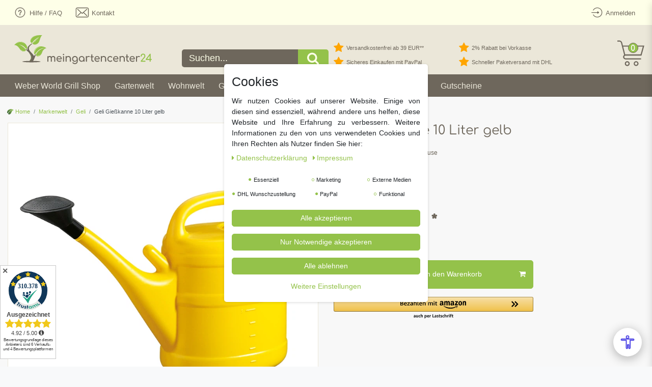

--- FILE ---
content_type: text/html; charset=UTF-8
request_url: https://www.meingartencenter24.de/markenwelt/geli/geli-giesskanne-10-liter-gelb_24616_8009
body_size: 122731
content:






<!DOCTYPE html>

<html lang="de" data-framework="vue" prefix="og: http://ogp.me/ns#" class="icons-loading">

<head>
                        

    <script type="text/javascript">
    (function() {
        var _availableConsents = {"necessary.consent":[true,[],null],"necessary.consentActiveStatus":[true,["consentActiveStatus","_transaction_ids","cr-freeze"],null],"necessary.externalId":[true,["externalID"],null],"necessary.session":[true,[],null],"necessary.csrf":[true,["XSRF-TOKEN"],null],"necessary.shopbooster_cookie":[true,["plenty_cache"],null],"marketing.googleanalytics":[false,["\/^_gat_UA-\/","\/^_ga_\/","\/^_ga_\\\\S*\/","_ga","_gid","_gat","AMP_TOKEN","__utma","__utmt","__utmb","__utmc","__utmz","__utmv","__utmx","__utmxx","_gaexp","_opt_awcid","_opt_awmid","_opt_awgid","_opt_awkid","_opt_utmc"],false],"marketing.googleads":[false,["\/^_gac_\/","_gcl_aw","_gcl_gs","_gcl_au","IDE","1P_JAR","AID","ANID","CONSENT","DSID","DV","NID","APISID","HSID","SAPISID","SID","SIDCC","SSID","test_cookie"],false],"marketing.facebookpixel":[false,["_fbp","_fbc","act","c_user","datr","fr","m_pixel_ration","pl","presence","sb","spin","wd","xs"],false],"marketing.bingads":[false,["UET","_uetsid_exp","_uetmsclkid_exp","_uetmsclkid","_uetsid","SRCHHPGUSR","SRCHUSR","MSCC","SRCHUID","_SS","_EDGE_S","SRCHD","MUID","_RwBf","_HPVN","ipv6","_uetvid"],false],"media.reCaptcha":[false,[],false],"dhl_wunschpaket.google_cookies":[true,["google_map"],false],"paypal.paypal-cookies":[true,["X-PP-SILOVER","X-PP-L7","tsrc","paypalplus_session_v2"],false],"convenience.languageDetection":[null,[],null]};
        var _allowedCookies = ["plenty_cache","consentActiveStatus","_transaction_ids","cr-freeze","externalID","XSRF-TOKEN","google_map","X-PP-SILOVER","X-PP-L7","tsrc","paypalplus_session_v2","plenty-shop-cookie","PluginSetPreview","SID_PLENTY_ADMIN_11228","PreviewCookie"] || [];

        window.ConsentManager = (function() {
            var _consents = (function() {
                var _rawCookie = document.cookie.split(";").filter(function (cookie) {
                    return cookie.trim().indexOf("plenty-shop-cookie=") === 0;
                })[0];

                if (!!_rawCookie) {
                    try {
                        _rawCookie = decodeURIComponent(_rawCookie);
                    } catch (e) {
                        document.cookie = "plenty-shop-cookie= ; expires = Thu, 01 Jan 1970 00:00:00 GMT"
                        return null;
                    }

                    try {
                        return JSON.parse(
                            _rawCookie.trim().substr("plenty-shop-cookie=".length)
                        );
                    } catch (e) {
                        return null;
                    }
                }
                return null;
            })();

            Object.keys(_consents || {}).forEach(function(group) {
                if(typeof _consents[group] === 'object' && _consents[group] !== null)
                {
                    Object.keys(_consents[group] || {}).forEach(function(key) {
                        var groupKey = group + "." + key;
                        if(_consents[group][key] && _availableConsents[groupKey] && _availableConsents[groupKey][1].length) {
                            Array.prototype.push.apply(_allowedCookies, _availableConsents[groupKey][1]);
                        }
                    });
                }
            });

            if(!_consents) {
                Object.keys(_availableConsents || {})
                    .forEach(function(groupKey) {
                        if(_availableConsents[groupKey] && ( _availableConsents[groupKey][0] || _availableConsents[groupKey][2] )) {
                            Array.prototype.push.apply(_allowedCookies, _availableConsents[groupKey][1]);
                        }
                    });
            }

            var _setResponse = function(key, response) {
                _consents = _consents || {};
                if(typeof key === "object" && typeof response === "undefined") {
                    _consents = key;
                    document.dispatchEvent(new CustomEvent("consent-change", {
                        detail: {key: null, value: null, data: key}
                    }));
                    _enableScriptsOnConsent();
                } else {
                    var groupKey = key.split(".")[0];
                    var consentKey = key.split(".")[1];
                    _consents[groupKey] = _consents[groupKey] || {};
                    if(consentKey === "*") {
                        Object.keys(_availableConsents).forEach(function(aKey) {
                            if(aKey.split(".")[0] === groupKey) {
                                _consents[groupKey][aKey.split(".")[1]] = response;
                            }
                        });
                    } else {
                        _consents[groupKey][consentKey] = response;
                    }
                    document.dispatchEvent(new CustomEvent("consent-change", {
                        detail: {key: key, value: response, data: _consents}
                    }));
                    _enableScriptsOnConsent();
                }
                if(!_consents.hasOwnProperty('_id')) {
                    _consents['_id'] = "0bbd475547413bed3820f04368c0572ff8a19489";
                }

                Object.keys(_availableConsents).forEach(function(key) {
                    if((_availableConsents[key][1] || []).length > 0) {
                        if(_isConsented(key)) {
                            _availableConsents[key][1].forEach(function(cookie) {
                                if(_allowedCookies.indexOf(cookie) < 0) _allowedCookies.push(cookie);
                            });
                        } else {
                            _allowedCookies = _allowedCookies.filter(function(cookie) {
                                return _availableConsents[key][1].indexOf(cookie) < 0;
                            });
                        }
                    }
                });

                document.cookie = "plenty-shop-cookie=" + JSON.stringify(_consents) + "; path=/; secure";
            };
            var _hasResponse = function() {
                return _consents !== null;
            };

            var _expireDate = function() {
                var expireSeconds = 0;
                                const date = new Date();
                date.setSeconds(date.getSeconds() + expireSeconds);
                const offset = date.getTimezoneOffset() / 60;
                date.setHours(date.getHours() - offset)
                return date.toUTCString();
            }
            var _isConsented = function(key) {
                var groupKey = key.split(".")[0];
                var consentKey = key.split(".")[1];

                if (consentKey === "*") {
                    return Object.keys(_availableConsents).some(function (aKey) {
                        var aGroupKey = aKey.split(".")[0];
                        return aGroupKey === groupKey && _isConsented(aKey);
                    });
                } else {
                    if(!_hasResponse()) {
                        return _availableConsents[key][0] || _availableConsents[key][2];
                    }

                    if(_consents.hasOwnProperty(groupKey) && _consents[groupKey].hasOwnProperty(consentKey))
                    {
                        return !!_consents[groupKey][consentKey];
                    }
                    else {
                        if(!!_availableConsents[key])
                        {
                            return _availableConsents[key][0];
                        }

                        console.warn("Cookie has been blocked due to not being registered: " + key);
                        return false;
                    }
                }
            };
            var _getConsents = function() {
                var _result = {};
                Object.keys(_availableConsents).forEach(function(key) {
                    var groupKey = key.split(".")[0];
                    var consentKey = key.split(".")[1];
                    _result[groupKey] = _result[groupKey] || {};
                    if(consentKey !== "*") {
                        _result[groupKey][consentKey] = _isConsented(key);
                    }
                });
                return _result;
            };
            var _isNecessary = function(key) {
                return _availableConsents.hasOwnProperty(key) && _availableConsents[key][0];
            };
            var _enableScriptsOnConsent = function() {
                var elementsToEnable = document.querySelectorAll("script[data-cookie-consent]");
                Array.prototype.slice.call(elementsToEnable).forEach(function(el) {
                    if(el.dataset && el.dataset.cookieConsent && _isConsented(el.dataset.cookieConsent) && el.type !== "application/javascript") {
                        var newScript = document.createElement("script");
                        if(el.src) {
                            newScript.src = el.src;
                        } else {
                            newScript.textContent = el.textContent;
                        }
                        el.parentNode.replaceChild(newScript, el);
                    }
                });
            };
            window.addEventListener("load", _enableScriptsOnConsent);
                        // Cookie proxy
            (function() {
                var _data = {};
                var _splitCookieString = function(cookiesString) {

                    var _allCookies = cookiesString.split(";");
                    var regex = /[^=]+=[^;]*;?((?:expires|path|domain)=[^;]*;)*/gm;
                    var cookies = [];

                    _allCookies.forEach(function(cookie){
                        if(cookie.trim().indexOf("plenty-shop-cookie=") === 0) {
                            var cookieString = decodeURIComponent(cookiesString);
                            var match;
                            while((match = regex.exec(cookieString)) !== null) {
                                if(match.index === match.lastIndex) {
                                    regex.lastIndex++;
                                }
                                cookies.push(match[0]);
                            }
                        } else if(cookie.length) {
                            cookies.push(cookie);
                        }
                    });

                    return cookies;

                };
                var _parseCookies = function (cookiesString) {
                    return _splitCookieString(cookiesString).map(function(cookieString) {
                        return _parseCookie(cookieString);
                    });
                };
                var _parseCookie = function(cookieString) {
                    var cookie = {
                        name: null,
                        value: null,
                        params: {}
                    };
                    var match = /^([^=]+)=([^;]*);*((?:[^;]*;?)*)$/.exec(cookieString.trim());
                    if(match && match[1]) {
                        cookie.name = match[1];
                        cookie.value = match[2];

                        (match[3] || "").split(";").map(function(param) {
                            return /^([^=]+)=([^;]*);?$/.exec(param.trim());
                        }).filter(function(param) {
                            return !!param;
                        }).forEach(function(param) {
                            cookie.params[param[1]] = param[2];
                        });

                        if(cookie.params && !cookie.params.path) {
                            cookie.params.path = "/";
                        }
                    }

                    return cookie;
                };
                var _isAllowed = function(cookieName) {
                    return _allowedCookies.some(function(allowedCookie) {
                        var match = /^\/(.*)\/([gmiy]*)$/.exec(allowedCookie);
                        return (match && match[1] && (new RegExp(match[1], match[2])).test(cookieName))
                            || allowedCookie === cookieName;
                    });
                };
                var _set = function(cookieString) {
                    var cookie = _parseCookie(cookieString);
                                                                    var domainParts = (window.location.host || window.location.hostname).split(".");
                        if(domainParts[0] === "www") {
                            domainParts.shift();
                            cookie.domain = "." + domainParts.join(".");
                        } else {
                            cookie.domain = (window.location.host || window.location.hostname);
                        }
                                        if(cookie && cookie.name) {
                        if(_isAllowed(cookie.name)) {
                            var cookieValue = cookie.value || "";
                            _data[cookie.name] = cookieValue + Object.keys(cookie.params || {}).map(function(paramKey) {
                                                            if(paramKey === "expires") {
                                    return "";
                                }
                                                            return "; " + paramKey.trim() + "=" + cookie.params[paramKey].trim();
                            }).join("");
                        } else {
                            _data[cookie.name] = null;
                            console.warn("Cookie has been blocked due to privacy settings: " + cookie.name);
                        }
                        _update();
                    }
                };
                var _get = function() {
                    return Object.keys(_data).filter(function (key) {
                        return !!_data[key];
                    }).map(function (key) {
                        return key + "=" + (_data[key].split(";")[0]);
                    }).join("; ");
                };
                var _update = function() {
                    delete document.cookie;
                    var cookies = _parseCookies(document.cookie);
                    Object.keys(_data).forEach(function(key) {
                        if(!_data[key]) {
                            // unset cookie
                            var domains = (window.location.host || window.location.hostname).split(".");
                            while(domains.length > 1) {
                                document.cookie = key + "=; path=/; expires=Thu, 01 Jan 1970 00:00:01 GMT; domain="+domains.join(".");
                                document.cookie = key + "=; path=/; expires=Thu, 01 Jan 1970 00:00:01 GMT; domain=."+domains.join(".");
                                domains.shift();
                            }
                            document.cookie = key + "=; path=/; expires=Thu, 01 Jan 1970 00:00:01 GMT;";
                            delete _data[key];
                        } else {
                            var existingCookie = cookies.find(function(cookie) { return cookie.name === key; });
                            var parsedData = _parseCookie(key + "=" + _data[key]);
                            if(!existingCookie || existingCookie.value !== parsedData.value) {
                                document.cookie = key + "=" + _data[key];
                            } else {
                                // console.log('No changes to cookie: ' + key);
                            }
                        }
                    });

                    if(!document.__defineGetter__) {
                        Object.defineProperty(document, 'cookie', {
                            get: _get,
                            set: _set
                        });
                    } else {
                        document.__defineGetter__('cookie', _get);
                        document.__defineSetter__('cookie', _set);
                    }
                };

                _splitCookieString(document.cookie).forEach(function(cookie)
                {
                    _set(cookie);
                });

                _update();
            })();
            
            return {
                setResponse: _setResponse,
                hasResponse: _hasResponse,
                isConsented: _isConsented,
                getConsents: _getConsents,
                isNecessary: _isNecessary
            };
        })();
    })();
</script>


    
<meta charset="utf-8">
<meta http-equiv="X-UA-Compatible" content="IE=edge">
<meta name="viewport" content="width=device-width, initial-scale=1">
<meta name="generator" content="plentymarkets" />
<meta name="format-detection" content="telephone=no"> 
<link rel="icon" type="image/x-icon" href="/tpl/favicon_0.ico">



            <link rel="canonical" href="https://www.meingartencenter24.de/markenwelt/geli/geli-giesskanne-10-liter-gelb_24616_8009">
    
                        <link rel="alternate" hreflang="x-default" href="https://www.meingartencenter24.de/markenwelt/geli/geli-giesskanne-10-liter-gelb_24616_8009"/>
                    <link rel="alternate" hreflang="de" href="https://www.meingartencenter24.de/markenwelt/geli/geli-giesskanne-10-liter-gelb_24616_8009"/>
            
<style data-font="Custom-Font">
    
                
        .icons-loading .fa { visibility: hidden !important; }
</style>

<link rel="preload" href="https://cdn02.plentymarkets.com/gw81lpaq889b/plugin/84/ceres/css/ceres-icons.css" as="style" onload="this.onload=null;this.rel='stylesheet';">
<noscript><link rel="stylesheet" href="https://cdn02.plentymarkets.com/gw81lpaq889b/plugin/84/ceres/css/ceres-icons.css"></noscript>


<link rel="preload" as="style" href="https://cdn02.plentymarkets.com/gw81lpaq889b/plugin/84/ceres/css/ceres-base.css?v=09a696884710eb5b92ad2129abfc4f1f264051c6">


<script type="application/javascript">
    /*! loadCSS. [c]2017 Filament Group, Inc. MIT License */
    /* This file is meant as a standalone workflow for
    - testing support for link[rel=preload]
    - enabling async CSS loading in browsers that do not support rel=preload
    - applying rel preload css once loaded, whether supported or not.
    */
    (function( w ){
        "use strict";
        // rel=preload support test
        if( !w.loadCSS ){
            w.loadCSS = function(){};
        }
        // define on the loadCSS obj
        var rp = loadCSS.relpreload = {};
        // rel=preload feature support test
        // runs once and returns a function for compat purposes
        rp.support = (function(){
            var ret;
            try {
                ret = w.document.createElement( "link" ).relList.supports( "preload" );
            } catch (e) {
                ret = false;
            }
            return function(){
                return ret;
            };
        })();

        // if preload isn't supported, get an asynchronous load by using a non-matching media attribute
        // then change that media back to its intended value on load
        rp.bindMediaToggle = function( link ){
            // remember existing media attr for ultimate state, or default to 'all'
            var finalMedia = link.media || "all";

            function enableStylesheet(){
                // unbind listeners
                if( link.addEventListener ){
                    link.removeEventListener( "load", enableStylesheet );
                } else if( link.attachEvent ){
                    link.detachEvent( "onload", enableStylesheet );
                }
                link.setAttribute( "onload", null );
                link.media = finalMedia;
            }

            // bind load handlers to enable media
            if( link.addEventListener ){
                link.addEventListener( "load", enableStylesheet );
            } else if( link.attachEvent ){
                link.attachEvent( "onload", enableStylesheet );
            }

            // Set rel and non-applicable media type to start an async request
            // note: timeout allows this to happen async to let rendering continue in IE
            setTimeout(function(){
                link.rel = "stylesheet";
                link.media = "only x";
            });
            // also enable media after 3 seconds,
            // which will catch very old browsers (android 2.x, old firefox) that don't support onload on link
            setTimeout( enableStylesheet, 3000 );
        };

        // loop through link elements in DOM
        rp.poly = function(){
            // double check this to prevent external calls from running
            if( rp.support() ){
                return;
            }
            var links = w.document.getElementsByTagName( "link" );
            for( var i = 0; i < links.length; i++ ){
                var link = links[ i ];
                // qualify links to those with rel=preload and as=style attrs
                if( link.rel === "preload" && link.getAttribute( "as" ) === "style" && !link.getAttribute( "data-loadcss" ) ){
                    // prevent rerunning on link
                    link.setAttribute( "data-loadcss", true );
                    // bind listeners to toggle media back
                    rp.bindMediaToggle( link );
                }
            }
        };

        // if unsupported, run the polyfill
        if( !rp.support() ){
            // run once at least
            rp.poly();

            // rerun poly on an interval until onload
            var run = w.setInterval( rp.poly, 500 );
            if( w.addEventListener ){
                w.addEventListener( "load", function(){
                    rp.poly();
                    w.clearInterval( run );
                } );
            } else if( w.attachEvent ){
                w.attachEvent( "onload", function(){
                    rp.poly();
                    w.clearInterval( run );
                } );
            }
        }


        // commonjs
        if( typeof exports !== "undefined" ){
            exports.loadCSS = loadCSS;
        }
        else {
            w.loadCSS = loadCSS;
        }
    }( typeof global !== "undefined" ? global : this ) );

    (function() {
        var checkIconFont = function() {
            if(!document.fonts || document.fonts.check("1em FontAwesome")) {
                document.documentElement.classList.remove('icons-loading');
            }
        };

        if(document.fonts) {
            document.fonts.addEventListener("loadingdone", checkIconFont);
            window.addEventListener("load", checkIconFont);
        }
        checkIconFont();
    })();
</script>

                            
       <link rel="stylesheet" href="https://cdn02.plentymarkets.com/gw81lpaq889b/plugin/84/mgcredesign/css/ceres-base.min.css">

            

<!-- Extend the existing style with a template -->
                            <link rel="stylesheet" href="https://cdn02.plentymarkets.com/gw81lpaq889b/plugin/84/cookiebar/css/cookie-bar.css">



<style type="text/css">
    .cookie-bar {
        box-shadow: 0 1px 5px rgba(0, 0, 0, 0.15);
    }

    .cookie-bar__header .cookie-bar__header-image {
        max-height: 3.5rem;
        margin-right: 1rem;
        margin-bottom: 1rem;
    }

    .cookie-bar__header .cookie-bar__header-title {
        display: inline-block;
        margin-top: .5rem;
        margin-bottom: 1rem;
    }

    .cookie-bar-header img {
        max-height: 3.5rem;
        margin-right: 1rem;
        margin-bottom: 1rem;
    }

    .cookie-bar.container.out {
        width: unset;
        padding: 0;
        margin-left: unset;
        margin-right: unset;
    }

    .cookie-bar .privacy-settings {
        max-height: 50vh;
    }

    .cookie-bar .privacy-settings table tr td:first-child {
        width: 200px;
    }

    .cookie-bar-toggle {
        display: none;
    }

    .cookie-bar.out {
        left: 15px;
        right: auto;
    }

    .cookie-bar.out > .container-max {
        display: none;
    }

    .cookie-bar.out > .cookie-bar-toggle {
        display: block;
    }

    
    /* Box Shadow use as background overlay */
    .cookie-bar.overlay:not(.out) {
        box-shadow: 0 0 0 calc(100vh + 100vw) rgba(0, 0, 0, 0.5);
    }

    /* card a margin fix */
    .cookie-bar a.card-link.text-primary.text-appearance {
        margin-left: 0;
    }

    /* Cookiebar extra styles */

        
        .cookie-bar .cookie-bullet-list span {
        white-space: nowrap;
    }

    .cookie-bar .cookie-bullet-list i.fa-circle, .cookie-bar .cookie-bullet-list i.fa-circle-o{
        font-size: 6px;
        vertical-align: middle;
        padding-bottom: 2px;
    }

    .cookie-bar:not(.out) {
        display: flex;
        align-items: center;
        position: fixed;
        left: 50%;
        width: calc(100% - 15px);
        border: none !important;
        border-radius: 5px;
    }

        .cookie-bar:not(.out) {
        bottom: 50%;
        transform: translate(-50%, 50%);
    }

    
    
        @media only screen and (min-width: 576px) {
        .cookie-bar:not(.out) {
            max-width: 400px;
            width: 100%;
            transition: max-width .3s linear;
        }

        .cookie-bar.expand:not(.out) {
            max-width: 570px;
        }
    }

    @media only screen and (min-width: 768px) {
        .cookie-bar > .container-max > div:first-child > div > div > a.text-primary {
            width: 170px;
        }
    }

    @media only screen and (min-width: 768px) {
        .cookie-bar .container-max .row .col-6.col-md-3 .btn.btn-block.btn-primary.btn-appearance {
            white-space: nowrap;
            position: absolute;
            left: 0;
            right: 0;
        }
    }

    .cookie-bar > .container-max > div:first-child > div > div > a.text-primary {
        background: lightgrey;
        color: white !important;
        padding: 1rem;
        text-decoration: none !important;
        line-height: 1.25rem;
        border: 1px solid lightgrey;
    }

    .cookie-bar > .container-max > div > .col-md-8 {
        max-width: 100% !important;
    }

    .cookie-bar > .container-max > div:first-child > div > .btn.btn-default.btn-block {
        display: none;
    }

    .cookie-bar > .container-max > div:first-child > div > div > span.custom-control.custom-switch.custom-control-appearance {
        display: none !important;
    }

    .cookie-bar > .container-max > div:first-child > div > div > a.text-primary {
        margin-top: 1rem;
        text-decoration: underline;
    }

    .cookie-bar > .container-max > div:first-child > div > .btn-primary {
        margin-top: 1rem;
    }

    .cookie-bar > .container-max > div:first-child {
        flex-direction: column;
    }

    .cookie-bar > .container-max > div:first-child p {
        text-align: justify;
    }

    .cookie-bar > .container-max > div:first-child > div {
        margin: 0 auto;
    }

    
    /* custom css */
        
    
</style>



                    
    

<script>

    
    function setCookie(name,value,days) {
        var expires = "";
        if (days) {
            var date = new Date();
            date.setTime(date.getTime() + (days*24*60*60*1000));
            expires = "; expires=" + date.toUTCString();
        }
        document.cookie = name + "=" + (value || "")  + expires + "; path=/";
    }
    function getCookie(name) {
        var nameEQ = name + "=";
        var ca = document.cookie.split(';');
        for (var i = 0; i < ca.length; i++) {
            var c = ca[i];
            while (c.charAt(0) == ' ') c = c.substring(1, c.length);
            if (c.indexOf(nameEQ) == 0) return c.substring(nameEQ.length, c.length);
        }
        return null;
    }

    if (getCookie("externalID") == null) {
        setCookie("externalID",  '697e132d14c2d' + Math.random(), 100);
    }

    let consentActiveStatus = [{"googleanalytics":"false","googleads":"false","facebookpixel":"true","bingads":"true","pinterest":"false","adcell":"false","econda":"false","channelpilot":"false","sendinblue":"false","hotjar":"false","moebelde":"false","intelligentreach":"false","clarity":"false","awin":"false","belboon":"false"}];
    setCookie("consentActiveStatus",JSON.stringify(consentActiveStatus),100);

    function normalizeString(a) {
        return a.replace(/[^\w\s]/gi, '');
    }

    function convertAttributesToText(attributes){
        var variantText = '';

        if(attributes.length){
            for(let i = 0; i < attributes.length ; i++){
                variantText+= attributes[i]["value"]["names"]["name"];
                if(i !== (attributes.length-1)){
                    variantText+= ", ";
                }
            }
        }
        return variantText;
    }

    function sendProductListClick(position, products) {
        var payload = {
            'ecommerce': {
                'currencyCode': '',
                'click': {
                    'actionField': {'list': ''},
                    'products': new Array(products[position])
                }
            },
            'ga4Event': 'select_item',
            'nonInteractionHit': false,
            'event': 'ecommerceEvent',
            'eventCategory': 'E-Commerce',
            'eventAction': 'Produktklick',
            'eventLabel': '',
            'eventValue': undefined
        };
        dataLayer.push(payload);    }

    function capiCall(payload){
            }

    window.dataLayer = window.dataLayer || [];
    function gtag() { window.dataLayer.push(arguments);}
    let plentyShopCookie = getCookie("plenty-shop-cookie");
    plentyShopCookie = (typeof plentyShopCookie === "undefined") ? '' : JSON.parse(decodeURIComponent(plentyShopCookie));
    

    
        if(plentyShopCookie) {
            let hasConsentedToMicrosoftAds = false;
            let microsoftConsentObject = {};

                        hasConsentedToMicrosoftAds = plentyShopCookie
        .marketing.
            bingads;
            
            if (hasConsentedToMicrosoftAds) {
                microsoftConsentObject = {
                    ad_storage: 'granted'
                };

                window.uetq = window.uetq || [];
                window.uetq.push('consent', 'default', microsoftConsentObject);
            }
        }
    
                    let ad_storage =  'denied';
        let ad_user_data = 'denied';
        let ad_personalization = 'denied';
        let analytics_storage = 'denied';

        if(plentyShopCookie){
            ad_storage=  plentyShopCookie.marketing.googleads ? 'granted' : 'denied';
            ad_user_data=  plentyShopCookie.marketing.googleads ? 'granted' : 'denied';
            ad_personalization=  plentyShopCookie.marketing.googleads ? 'granted' : 'denied';
            analytics_storage=  plentyShopCookie.marketing.googleads ? 'granted' : 'denied';
                    }

        let consentObject = {
            ad_storage: ad_storage,
            ad_user_data: ad_user_data,
            ad_personalization: ad_personalization,
            analytics_storage: analytics_storage
        };

        gtag('consent', 'default', consentObject);
    

    document.addEventListener("consent-change", function (e){

        
        var consentIntervall = setInterval(function(){

            
                let consentObject = {
                    ad_storage: e.detail.data.marketing.googleads ? 'granted' : 'denied',
                    ad_user_data: e.detail.data.marketing.googleads ? 'granted' : 'denied',
                    ad_personalization: e.detail.data.marketing.googleads ? 'granted' : 'denied',
                    analytics_storage: e.detail.data.marketing.googleads ? 'granted' : 'denied'
                };

                gtag('consent', 'update', consentObject );

            
            
                let hasConsentedToMicrosoftAds = false;
                let basicMicrosoftConsentObject = {};

                                    hasConsentedToMicrosoftAds = e.detail.data.marketing.bingads;
                
                if (hasConsentedToMicrosoftAds) {
                    basicMicrosoftConsentObject = {
                        ad_storage: 'granted'
                    };

                    window.uetq = window.uetq || [];
                    window.uetq.push('consent', 'update', basicMicrosoftConsentObject);
                }

            
            var payload = {
                'event': 'consentChanged'
            };
            dataLayer.push(payload);
            clearInterval(consentIntervall);
        }, 200);
    });
</script>


            



    
    
                
    
    

    
    
    
    
    

                    


<meta name="robots" content="all">
<meta property="og:title" content="Geli Gießkanne 10 Liter gelb
         | meingartencenter24.de - Garten Online Shop & Weber Grill Store"/>
<meta property="og:type" content="article"/>
<meta property="og:url" content="https://www.meingartencenter24.de/markenwelt/geli/geli-giesskanne-10-liter-gelb_24616_8009"/>

<meta property="og:image" content="https://cdn.meingartencenter24.de/item/images/24616/full/120070201002-S.jpg"/>

<script type="application/ld+json">
            {
                "@context"      : "https://schema.org/",
                "@type"         : "Product",
                "@id"           : "8009",
                "name"          : "Geli Gießkanne 10 Liter gelb",
                "category"      : "Geli",
                "releaseDate"   : "",
                "image"         : "https://cdn.meingartencenter24.de/item/images/24616/full/120070201002-S.jpg",
                "identifier"    : "8009",
                "description"   : "Die Gartengießkanne von Geli ist die Einzige mit einer Aufsteckvorrichtung für die Brause. Benötigt man die Brause nicht, kann sie einfach auf die Vorrichtung gesteckt werden, so ist sie immer griffbereit an der Gießkanne. Fassungsvermögen: 10 Liter Material: Polyethylen (PE) Abmessungen (LxBxH): 55 x 20 x 34 cm Gewicht: 430 g Farbe: gelb",
                "disambiguatingDescription" : "mit Aufsteckvorrichtung für die Brause",
                "manufacturer"  : {
                    "@type"         : "Organization",
                    "name"          : "Geli GmbH"
                },
                "sku"           : "8009",
                "gtin"          : "4000150721028",
                "gtin13"        : "4000150721028",
                "offers": {
                    "@type"         : "Offer",
                    "priceCurrency" : "EUR",
                    "price"         : "6.99",
                    "url"           : "https://www.meingartencenter24.de/markenwelt/geli/geli-giesskanne-10-liter-gelb_24616_8009",
                    "priceSpecification":[
                                                    {
                                "@type": "UnitPriceSpecification",
                                "price": "6.99",
                                "priceCurrency": "EUR",
                                "priceType": "ListPrice",
                                "referenceQuantity": {
                                    "@type": "QuantitativeValue",
                                    "value": "1",
                                    "unitCode": "C62"
                                }
                            },
                                                {
                            "@type": "UnitPriceSpecification",
                            "price": "6.99",
                            "priceCurrency": "EUR",
                            "priceType": "SalePrice",
                            "referenceQuantity": {
                                "@type": "QuantitativeValue",
                                "value": "1",
                                "unitCode": "C62"
                            }
                        }

                    ],
                    "availability"  : "http://schema.org/InStock",
                    "itemCondition" : "https://schema.org/NewCondition"
                },
                "depth": {
                    "@type"         : "QuantitativeValue",
                    "value"         : "600"
                },
                "width": {
                    "@type"         : "QuantitativeValue",
                    "value"         : "400"
                },
                "height": {
                    "@type"         : "QuantitativeValue",
                    "value"         : "200"
                },
                "weight": {
                    "@type"         : "QuantitativeValue",
                    "value"         : "1116"
                }
            }
        </script>

<title>Geli Gießkanne 10 Liter gelb
         | meingartencenter24.de - Garten Online Shop & Weber Grill Store</title>

                <style>.amzPayButton.articleCheckout {
    margin-left: 0px !important;
}

.amzPayButton.articleCheckout {
    text-align: left!important;
}

.amzPayButton img {
    max-height: 38px !important;
}

#page-header.default-header .top-bar-items #controlsList li.control-user a.nav-link {
 height: 49px;
}

/* Kategorieansicht Pfeil auf Button (Listenansicht) */

.fa-arrow-right {
padding-left:10px;
}
.cmp-product-thumb
.description.row {
flex-direction:
column;
}

.btn-default {
    border-radius: 5px;
}

.d-md-inline-block {
    border-radius: 5px;
}


/* Regenbogenverlauf im Suchfeld für Prideday 

.search-input  {

background: linear-gradient(
        70deg,
        rgba(255, 0, 0, 1) 0%,
        rgba(255, 154, 0, 1) 10%,
        rgba(208, 222, 33, 1) 20%,
        rgba(79, 220, 74, 1) 30%,
        rgba(63, 218, 216, 1) 40%,
        rgba(47, 201, 226, 1) 50%,
        rgba(28, 127, 238, 1) 60%,
        rgba(95, 21, 242, 1) 70%,
        rgba(186, 12, 248, 1) 80%,
        rgba(251, 7, 217, 1) 90%,
        rgba(255, 0, 0, 1) 100%
    )!important;
}

Regenbogenverlauf Ende */


/* PayPal + Amazon Button Fix Daniel Kaschlaw */
/* SingleItem */
.single .singleadd .w-100 {
	flex: 0 0 100%;
	max-width: 100%;
	padding-right: 15px;
}

@media (min-width: 992px) {	
	.single .singleadd .w-100 {
  		flex: 0 0 66.66667%;
	  	max-width: 66.66667%;
	  	padding-right: 15px;
	}
}

.single .singleadd .w-100 .paypalSmartButtons {
    padding: 0 !important;
}
.single .singleadd .w-100 .paypalSmartButtons div {
	margin-left: 0 !important;
	margin-right: 0 !important;
}
.widget.paypal-installment-banner-graphical.widget-secondary.mt-3 {
	margin-top: 0px !important;
}

/* BasketPreview */
.basket-preview-footer .paypalSmartButtons {
	padding: 0 !important;
}

.basket-preview-footer .paypalSmartButtons div {
	margin-left: 0 !important;
	margin-right: 0 !important;
}
.basket-preview-footer .amzPayButton img {
	max-width: 100%;
	width: 189px;
}

/* Basket */
.page-basket .basket .paypalSmartButtons {
	padding: 0 !important;
}

.page-basket .basket .paypalSmartButtons div {
	margin-left: 0 !important;
	margin-right: 0 !important;
}


/* BFSG Fix */
/* Default styles for desktop (width > 1024px) */
.mdp-readabler-trigger-button-box.bottom-right {
	bottom: 110px !important;
	right: 5px !important;
}
/* Tablet styles (width between 768px and 1024px) */
@media (max-width: 1024px) and (min-width: 768px) {
	.mdp-readabler-trigger-button-box.bottom-right {
		bottom: 80px !important;
		right: 5px !important;
	}
}
/* Mobile styles (width less than 768px) */
@media (max-width: 767px) {
	.mdp-readabler-trigger-button-box.bottom-right {
		bottom: 80px !important;
		right: 5px !important;
	}
}
.mdp-readabler-low-saturation>*:not(#mdp-readabler-popup-box):not(#boxed-wrapper), .mdp-readabler-low-saturation #mdp-readabler-popup, .mdp-readabler-low-saturation #mdp-readabler-sidebar {
      filter: none !important;
}

.payment-change-modal-fs li[data-id="7089"] {
  display: none !important;
}</style>
                <script src="https://barrierefreie-web.de/plugin.php" async defer></script>
    <script></script>
                        <style>
    #paypal_loading_screen {
        display: none;
        position: fixed;
        z-index: 2147483640;
        top: 0;
        left: 0;
        width: 100%;
        height: 100%;
        overflow: hidden;

        transform: translate3d(0, 0, 0);

        background-color: black;
        background-color: rgba(0, 0, 0, 0.8);
        background: radial-gradient(ellipse closest-corner, rgba(0,0,0,0.6) 1%, rgba(0,0,0,0.8) 100%);

        color: #fff;
    }

    #paypal_loading_screen .paypal-checkout-modal {
        font-family: "HelveticaNeue", "HelveticaNeue-Light", "Helvetica Neue Light", helvetica, arial, sans-serif;
        font-size: 14px;
        text-align: center;

        box-sizing: border-box;
        max-width: 350px;
        top: 50%;
        left: 50%;
        position: absolute;
        transform: translateX(-50%) translateY(-50%);
        cursor: pointer;
        text-align: center;
    }

    #paypal_loading_screen.paypal-overlay-loading .paypal-checkout-message, #paypal_loading_screen.paypal-overlay-loading .paypal-checkout-continue {
        display: none;
    }

    .paypal-checkout-loader {
        display: none;
    }

    #paypal_loading_screen.paypal-overlay-loading .paypal-checkout-loader {
        display: block;
    }

    #paypal_loading_screen .paypal-checkout-modal .paypal-checkout-logo {
        cursor: pointer;
        margin-bottom: 30px;
        display: inline-block;
    }

    #paypal_loading_screen .paypal-checkout-modal .paypal-checkout-logo img {
        height: 36px;
    }

    #paypal_loading_screen .paypal-checkout-modal .paypal-checkout-logo img.paypal-checkout-logo-pp {
        margin-right: 10px;
    }

    #paypal_loading_screen .paypal-checkout-modal .paypal-checkout-message {
        font-size: 15px;
        line-height: 1.5;
        padding: 10px 0;
    }

    #paypal_loading_screen.paypal-overlay-context-iframe .paypal-checkout-message, #paypal_loading_screen.paypal-overlay-context-iframe .paypal-checkout-continue {
        display: none;
    }

    .paypal-spinner {
        height: 30px;
        width: 30px;
        display: inline-block;
        box-sizing: content-box;
        opacity: 1;
        filter: alpha(opacity=100);
        animation: rotation .7s infinite linear;
        border-left: 8px solid rgba(0, 0, 0, .2);
        border-right: 8px solid rgba(0, 0, 0, .2);
        border-bottom: 8px solid rgba(0, 0, 0, .2);
        border-top: 8px solid #fff;
        border-radius: 100%
    }

    .paypalSmartButtons div {
        margin-left: 10px;
        margin-right: 10px;
    }
</style>            <style>
.trustami_center{
	display:table; margin:0px auto;
}
.trustami_std{
	width: 100%;
}
.trustami_textOnly_content_inner > a{ 
	display: inline!important; 
}
.trustami-pm-widget p{
	padding:40px;
}
</style>
<script>
if (window.location.href.indexOf("isContentBuilder=") < 0) {
    var taWidgetImgHide = document.createElement('style');
    taWidgetImgHide.type = 'text/css';
    taWidgetImgHide.innerHTML = '.trustami-pm-widget p { display:none; }';
    var taWidgetStlHead = document.head || document.getElementsByTagName('head')[0];
    taWidgetStlHead.appendChild(taWidgetImgHide);
}
</script>
            <script>        let isSignUp = false;        document.addEventListener("onSignUpSuccess", function (e) {                        isSignUp = true;            localStorage.setItem("signupTime", new Date().getTime());        });        document.addEventListener("onSetUserData", function (e) {                        if (e.detail.oldState.user.userData == null && e.detail.newState.user.userData !== null) {                let lastSignUpTime = localStorage.getItem("signupTime");                let timeDiff = new Date().getTime() - lastSignUpTime;                let is24HoursPassed = timeDiff > 24 * 60 * 60 * 1000;                if (isSignUp || is24HoursPassed) {                                        var payload = {                        'event': isSignUp ? 'sign_up' : 'login',                        'user_id': e.detail.newState.user.userData.id,                        'pageType': 'tpl.item'                    };                    dataLayer.push(payload);                                        isSignUp = false;                }            }        });        document.addEventListener("onSetComponent", function (e) {            console.log(e.detail);            if(e.detail.payload.component === "basket-preview"){                var payload = {                    'event': 'funnel_event',                    'action': 'OPEN_BASKET_PREVIEW',                };                dataLayer.push(payload);                            }        });        document.addEventListener("onSetCouponCode", function (e) {            console.log(e.detail);            if(e.detail.payload !== null){                var payload = {                    'event': 'funnel_event',                    'action': 'COUPON_CODE_ADDED',                    'couponCode': e.detail.payload                };                dataLayer.push(payload);                            }        });                var payload ={            'event': 'facebookEvent',            'event_id': '697e132d1e2bc' + Math.random(),            'facebookEventName': 'PageView'        };        dataLayer.push(payload);        capiCall(payload);                document.addEventListener("onAddWishListId", function (e) {            var payload = {                'event': 'AddToWishlist',                'event_id': '697e132d1e2bc' + Math.random(),                'ga4Event': 'add_to_wishlist',                'content_name': 'Artikeldetailseite',                'content_category': '',                'content_type': 'product',                'content_ids': e.detail.payload,                'contents': '',                'currency': 'EUR',                'value': '0.01'            };            dataLayer.push(payload);                    });        document.addEventListener("onSetWishListItems", function (e) {            console.log(e.detail.payload);            if (typeof e.detail.payload !== 'undefined') {                var products = [];                var idList = [];                var contents = [];                e.detail.payload.forEach(function (item, index) {                    products.push({                        id: item.data.item.id + '',                        name: item.data.texts.name1,                        price: item.data.prices.default.price.value + '',                        brand: item.data.item.manufacturer.externalName,                        category: 'Markenwelt\/Geli',                        variant: convertAttributesToText(item.data.attributes),                        position: index,                        list: 'Wunschliste'                    });                    contents.push({                        id: item.data.item.id,                        quantity: 1,                        item_price: item.data.prices.default.price.value                    });                    idList.push(item.id);                });                var payload = {                    'ecommerce': {                        'currencyCode': 'EUR',                        'impressions': products                    },                    'google_tag_params': {                        'ecomm_prodid': idList,                        'ecomm_pagetype': 'other',                        'ecomm_category': 'Wunschliste',                    },                    'content_ids': idList,                    'content_name': 'Wunschliste',                    'content_type': 'product',                    'contents': contents,                    'currency': 'EUR',                    'value': '0.01',                    'event': 'ecommerceEvent',                    'event_id': '697e132d1e2bc' + Math.random(),                    'ga4Event': 'view_item_list',                    'eventCategory': 'E-Commerce',                    'eventAction': 'Produktimpression',                    'eventLabel': 'Artikeldetailseite',                    'eventValue': undefined                };                dataLayer.push(payload);                capiCall(payload);            }        });        document.addEventListener("onContactFormSend", function (e) {            var payload ={                'event': 'facebookEvent',                'event_id': '697e132d1e2bc' + Math.random(),                'facebookEventName': 'Contact',                'currency': 'EUR',                'value': '0.01'            };            dataLayer.push(payload);            capiCall(payload);        });        document.addEventListener("onSetVariationOrderProperty", function (e) {            var payload = {                'event': 'facebookEvent',                'facebookEventName': 'CustomizeProduct',                'event_id': '697e132d1e2bc' + Math.random(),                'currency': 'EUR',                'value': '0.01'            };            dataLayer.push(payload);            capiCall(payload);        });        document.addEventListener("onAddBasketItem", function (e) {                        var payload = {                'ecommerce': {                    'currencyCode': 'EUR',                    'add': {                        'actionField':                            {'list': 'Artikeldetailseite'},                        'products': [{                            'id': e.detail.payload[0].variationId + '',                            'quantity': e.detail.payload[0].quantity,                            'price': e.detail.payload[0].price+'',                            'variant': convertAttributesToText(e.detail.payload[0].variation.data.attributes),                            'name': e.detail.payload[0].variation.data.texts.name1,                            'brand': e.detail.payload[0].variation.data.item.manufacturer.externalName,                            'category': 'Markenwelt\/Geli'                                                    }]                    }                },                'content_name': 'Artikeldetailseite',                'content_type': 'product',                'content_ids': e.detail.payload[0].variationId,                'contents': [{                    'id': e.detail.payload[0].variationId,                    'quantity': e.detail.payload[0].quantity,                    'item_price': e.detail.payload[0].price                }],                'currency': 'EUR',                'value': '0.01',                'addCartValue':e.detail.payload[0].price+'',                'addCartQty': e.detail.payload[0].quantity,                'addCartId':e.detail.payload[0].variationId + '',                'addCartVariant': convertAttributesToText(e.detail.payload[0].variation.data.attributes),                'addCartName': e.detail.payload[0].variation.data.texts.name1,                'addCartBrand': e.detail.payload[0].variation.data.item.manufacturer.externalName,                'addCartCategory': 'Markenwelt\/Geli',                'addCartImage': e.detail.payload[0].variation.data.images.all[0].url,                'addCartItemLink': "https://www.meingartencenter24.de/a-" + e.detail.payload[0].variation.data.item.id,                'nonInteractionHit': false,                'event': 'ecommerceEvent',                'event_id': '697e132d1e2bc' + Math.random(),                'ga4Event': 'add_to_cart',                'eventCategory': 'E-Commerce',                'eventAction': 'addToCart',                'eventLabel': undefined,                'eventValue': undefined            };            dataLayer.push(payload);            capiCall(payload);        }, false);        document.addEventListener("onRemoveBasketItem", function (e) {            changeQty('remove', e);        });        document.addEventListener("onUpdateBasketItemQuantity",function (e) {            function isCurrentItem(item) {                return item.id == e.detail.payload.id;            }            currentBasketItem = e.detail.oldState.basket.items.find(isCurrentItem);            var origQty = currentBasketItem.quantity;            var newQty = e.detail.payload.quantity;            var qtyDiff = newQty - origQty;            if (qtyDiff > 0) {                changeQty("add", e, qtyDiff);            }            else{                changeQty("remove", e, qtyDiff *= -1);            }        });        document.addEventListener("onUpdateBasketItem", function (e) {            function isCurrentItem(item) {                return item.id == e.detail.payload.id;            }            currentBasketItem = e.detail.oldState.basket.items.find(isCurrentItem);            var origQty = currentBasketItem.quantity;            var newQty = e.detail.payload.quantity;            var qtyDiff = newQty - origQty;            if (qtyDiff > 0) {                changeQty("add", e, qtyDiff);            }        });        function changeQty(action, e, qty = e.detail.quantity) {            var currentBasketItem;            if (e.type === "onRemoveBasketItem") {                function isCurrentItem(item) {                    return item.id == e.detail.payload;                }                currentBasketItem = e.detail.oldState.basket.items.find(isCurrentItem);                qty = currentBasketItem.quantity;            } else {                function isCurrentItem(item) {                    return item.variationId == e.detail.payload.variationId;                }                currentBasketItem = e.detail.newState.basket.items.find(isCurrentItem);            }                        var payload = {                'ecommerce': {                    'currencyCode': 'EUR',                    [action]: {                        'products': [{                            'name': currentBasketItem.variation.data.texts.name1,                            'id': currentBasketItem.variationId + '',                            'price': currentBasketItem.price + '',                            'variant': convertAttributesToText(currentBasketItem.variation.data.attributes),                            'brand': currentBasketItem.variation.data.item.manufacturer.externalName,                            'category': 'Markenwelt\/Geli',                            'quantity': qty                                                      }]                    }                },                'content_name': 'Warenkorbvorschau',                'content_type': 'product',                'content_ids': currentBasketItem.variationId,                'contents': [{                    'id': currentBasketItem.variationId,                    'quantity': qty,                    'item_price': currentBasketItem.price                }],                'currency': 'EUR',                'value': '0.01',                'addCartValue':currentBasketItem.price+'',                'addCartQty': currentBasketItem.quantity,                'addCartId':currentBasketItem.variationId + '',                'addCartVariant': convertAttributesToText(currentBasketItem.variation.data.attributes),                'addCartName': currentBasketItem.variation.data.texts.name1,                'addCartBrand': currentBasketItem.variation.data.item.manufacturer.externalName,                'addCartCategory': 'Markenwelt\/Geli',                'addCartImage':  currentBasketItem.variation.data.images.all[0].url,                'addCartItemLink': "https://www.meingartencenter24.de/a-" +  currentBasketItem.variation.data.item.id,                'nonInteractionHit': false,                'event': 'ecommerceEvent',                'event_id': '697e132d1e2bc' + Math.random(),                'eventCategory': 'E-Commerce',                'ga4Event' : action + (action === 'add' ? '_to': '_from') + '_cart',                'eventAction': action + 'FromCart',                'eventLabel': undefined,                'eventValue': undefined            };            dataLayer.push(payload);            if(action === "add"){                capiCall(payload);            }        }    </script><script>    var payload ={        'ecommerce': {            'currencyCode': 'EUR',            'detail': {                                'products': [{                    'id': '8009',                    'name': 'Geli\u0020Gie\u00DFkanne\u002010\u0020Liter\u0020gelb',                    'price': '6.99',                    'brand': 'Geli\u0020GmbH',                    'category': 'Markenwelt\/Geli',                    'variant': ''                }]            }        },        'google_tag_params': {            'ecomm_prodid': '8009',            'ecomm_pagetype': 'product',            'ecomm_totalvalue': '6.99',            'ecomm_category': 'Markenwelt\/Geli'        },        'content_ids': 8009,        'content_name': 'Geli\u0020Gie\u00DFkanne\u002010\u0020Liter\u0020gelb',        'content_type': 'product',        'contents': [{            'id': '8009',            'quantity': 1,            'item_price': 6.99        }],        'currency': 'EUR',        'categoryId': 848,        'value': '0.01',        'event': 'ecommerceEvent',        'event_id': '697e132d1e2bc' + Math.random(),        'ga4Event' : 'view_item',        'eventCategory': 'E-Commerce',        'eventAction': 'Produktdetailseite',        'eventLabel': undefined,        'eventValue': undefined    };    dataLayer.push(payload);    capiCall(payload);        document.addEventListener("onVariationChanged", function (e) {            var payload = {                'event': 'facebookEvent',                'facebookEventName': 'CustomizeProduct',                'event_id': '697e132d1e2bc' + Math.random(),                'currency': 'EUR',                'value': '0.01'            };            dataLayer.push(payload);            capiCall(payload);        var payload = {            'ecommerce': {                'currencyCode': 'EUR',                'detail': {                    'products': [{                        'id': e.detail.documents[0].id + '',                        'name': e.detail.documents[0].data.texts.name1,                        'price': e.detail.documents[0].data.prices.default.price.value + '',                        'brand': e.detail.documents[0].data.item.manufacturer.externalName + '',                        'category': 'Markenwelt\/Geli',                        'variant': convertAttributesToText(e.detail.documents[0].data.attributes)                    }]                }            },            'google_tag_params': {                'ecomm_prodid': e.detail.documents[0].id,                'ecomm_pagetype': 'product',                'ecomm_totalvalue': e.detail.documents[0].data.prices.default.price.value,                'ecomm_category': 'Markenwelt\/Geli'            },            'content_ids': e.detail.documents[0].id,            'content_name': e.detail.documents[0].data.texts.name1,            'content_type': 'product',            'currency': 'EUR',            'value': '0.01',            'event': 'ecommerceEvent',            'event_id': '697e132d1e2bc' + Math.random(),            'ga4Event' : 'view_item',            'nonInteractionHit': false,            'eventCategory': 'E-Commerce',            'eventAction': 'Produktdetailseite',            'eventLabel': undefined,            'eventValue': undefined        };        dataLayer.push(payload);        capiCall(payload);    }, false);</script><!-- Google Tag Manager --><script >        (function (w, d, s, l, i) {            w[l] = w[l] || [];            w[l].push({                'gtm.start':                    new Date().getTime(), event: 'gtm.js'            });            var f = d.getElementsByTagName(s)[0],                j = d.createElement(s), dl = l != 'dataLayer' ? '&l=' + l : '';            j.async = true;            j.src =                'https://www.googletagmanager.com/gtm.js?id=' + i + dl;            f.parentNode.insertBefore(j, f);        })(window, document, 'script', 'dataLayer', 'GTM-PDNWG3K');</script><!-- End Google Tag Manager -->
    
                                    
    
        
</head>

<body class="page-singleitem item-24616 variation-8009 ">


                    

<script>
    if('ontouchstart' in document.documentElement)
    {
        document.body.classList.add("touch");
    }
    else
    {
        document.body.classList.add("no-touch");
    }
</script>

<div id="vue-app" data-server-rendered="true" class="app"><div template="#vue-notifications" class="notification-wrapper"></div> <header id="page-header" class="default-header d-print-none sticky-top"><div class="position-relative"><div class="flex-row-reverse position-relative"><div id="page-header-parent" class="col-12 header-container px-0"><div class="top-bar w-100 position-relative"><div class="container-max"><div class="row mx-0 position-relative justify-content-between"><div class="shopinfo"><ul class="d-flex list-unstyled m-0"><li class="mr-md-2"><a href="/mgc24/faq" class="d-flex align-items-center"><img src="https://cdn02.plentymarkets.com/gw81lpaq889b/frontend/webshop/images/static/icons/2021/faq.svg" alt="Hilfe / FAQ" class="img-fluid"> <p class="d-none d-lg-inline mb-0">Hilfe / FAQ</p></a></li> <li class="mr-md-2 control-contact"><a href="/contact" class="d-flex align-items-center"><img src="https://cdn02.plentymarkets.com/gw81lpaq889b/frontend/webshop/images/static/icons/2021/contact.svg" alt="Kontakt" class="img-fluid"> <p class="d-none d-lg-inline mb-0">Kontakt</p></a></li></ul></div> <div class="top-bar-items"><div class="controls"><ul id="controlsList" class="controls-list mb-0 d-flex list-inline pl-2 pl-sm-1 pl-md-0  align-items-center"><li class=" mr-2 d-flex align-items-center control-user"><!----></li> <li class="list-inline-item dropdown control-languages d-none"><a data-toggle="collapse" href="#countrySettings" aria-expanded="false" aria-controls="countrySettings" data-parent="#controlsList" aria-label="Land" class="nav-link"><i aria-hidden="true" class="flag-icon flag-icon-de"></i></a></li> <li class="list-inline-item control-search d-flex d-xl-none pr-3"><a data-toggle="collapse" href="#searchBox" aria-expanded="false" aria-controls="searchBox" data-parent="#controlsList" aria-label="Suche" class="anicon anicon-search-xcross nav-link p-0"><img src="https://cdn02.plentymarkets.com/gw81lpaq889b/frontend/webshop/images/static/icons/2021/search.svg" class="img-fluid"></a></li></ul></div></div></div></div> <div class="container-max px-0 px-lg-3"><div class="row mx-0 flex-row-reverse"><div id="searchBox" class="cmp cmp-search-box collapse"><!----></div> <div id="countrySettings" class="cmp cmp-country-settings collapse"><div class="container-max"><div class="row py-3"><div class="col-12 col-lg-6"><div class="language-settings"><div class="list-title"><strong>Sprache</strong> <hr></div> <ul class="row"><li class="col-6 col-sm-4 px-0 active"><a href="https://www.meingartencenter24.de/markenwelt/geli/geli-giesskanne-10-liter-gelb_24616_8009" data-update-url class="nav-link"><i class="flag-icon flag-icon-de"></i>
                                                                    Deutsch
                                                                </a></li></ul></div></div> <div class="col-12 col-lg-6"><div class="shipping-settings"><div class="list-title"><strong>Lieferland</strong> <hr></div> <ul class="row"><li class="col-6 col-sm-4 px-0"><a data-toggle="collapse" href="#countrySettings" data-boundary="window" data-title="Bitte ändern Sie Ihre Adresse, um das Lieferland zu wechseln." aria-label="Bitte ändern Sie Ihre Adresse, um das Lieferland zu wechseln." class="nav-link"><i aria-hidden="true" class="flag-icon flag-icon-ax"></i>
            Aland (FIN)
        </a></li><li class="col-6 col-sm-4 px-0"><a data-toggle="collapse" href="#countrySettings" data-boundary="window" data-title="Bitte ändern Sie Ihre Adresse, um das Lieferland zu wechseln." aria-label="Bitte ändern Sie Ihre Adresse, um das Lieferland zu wechseln." class="nav-link"><i aria-hidden="true" class="flag-icon flag-icon-be"></i>
            Belgien
        </a></li><li class="col-6 col-sm-4 px-0"><a data-toggle="collapse" href="#countrySettings" data-boundary="window" data-title="Bitte ändern Sie Ihre Adresse, um das Lieferland zu wechseln." aria-label="Bitte ändern Sie Ihre Adresse, um das Lieferland zu wechseln." class="nav-link"><i aria-hidden="true" class="flag-icon flag-icon-bg"></i>
            Bulgarien
        </a></li><li class="col-6 col-sm-4 px-0"><a data-toggle="collapse" href="#countrySettings" data-boundary="window" data-title="Bitte ändern Sie Ihre Adresse, um das Lieferland zu wechseln." aria-label="Bitte ändern Sie Ihre Adresse, um das Lieferland zu wechseln." class="nav-link"><i aria-hidden="true" class="flag-icon flag-icon-it"></i>
            Campione d`Italia (IT)
        </a></li><li class="col-6 col-sm-4 px-0"><a data-toggle="collapse" href="#countrySettings" data-boundary="window" data-title="Bitte ändern Sie Ihre Adresse, um das Lieferland zu wechseln." aria-label="Bitte ändern Sie Ihre Adresse, um das Lieferland zu wechseln." class="nav-link"><i aria-hidden="true" class="flag-icon flag-icon-de"></i>
            Deutschland
        </a></li><li class="col-6 col-sm-4 px-0"><a data-toggle="collapse" href="#countrySettings" data-boundary="window" data-title="Bitte ändern Sie Ihre Adresse, um das Lieferland zu wechseln." aria-label="Bitte ändern Sie Ihre Adresse, um das Lieferland zu wechseln." class="nav-link"><i aria-hidden="true" class="flag-icon flag-icon-dk"></i>
            Dänemark
        </a></li><li class="col-6 col-sm-4 px-0"><a data-toggle="collapse" href="#countrySettings" data-boundary="window" data-title="Bitte ändern Sie Ihre Adresse, um das Lieferland zu wechseln." aria-label="Bitte ändern Sie Ihre Adresse, um das Lieferland zu wechseln." class="nav-link"><i aria-hidden="true" class="flag-icon flag-icon-ee"></i>
            Estland
        </a></li><li class="col-6 col-sm-4 px-0"><a data-toggle="collapse" href="#countrySettings" data-boundary="window" data-title="Bitte ändern Sie Ihre Adresse, um das Lieferland zu wechseln." aria-label="Bitte ändern Sie Ihre Adresse, um das Lieferland zu wechseln." class="nav-link"><i aria-hidden="true" class="flag-icon flag-icon-fi"></i>
            Finnland
        </a></li><li class="col-6 col-sm-4 px-0"><a data-toggle="collapse" href="#countrySettings" data-boundary="window" data-title="Bitte ändern Sie Ihre Adresse, um das Lieferland zu wechseln." aria-label="Bitte ändern Sie Ihre Adresse, um das Lieferland zu wechseln." class="nav-link"><i aria-hidden="true" class="flag-icon flag-icon-fr"></i>
            Frankreich
        </a></li><li class="col-6 col-sm-4 px-0"><a data-toggle="collapse" href="#countrySettings" data-boundary="window" data-title="Bitte ändern Sie Ihre Adresse, um das Lieferland zu wechseln." aria-label="Bitte ändern Sie Ihre Adresse, um das Lieferland zu wechseln." class="nav-link"><i aria-hidden="true" class="flag-icon flag-icon-gf"></i>
            Französisch Guayana (FR)
        </a></li><li class="col-6 col-sm-4 px-0"><a data-toggle="collapse" href="#countrySettings" data-boundary="window" data-title="Bitte ändern Sie Ihre Adresse, um das Lieferland zu wechseln." aria-label="Bitte ändern Sie Ihre Adresse, um das Lieferland zu wechseln." class="nav-link"><i aria-hidden="true" class="flag-icon flag-icon-gi"></i>
            Gibraltar
        </a></li><li class="col-6 col-sm-4 px-0"><a data-toggle="collapse" href="#countrySettings" data-boundary="window" data-title="Bitte ändern Sie Ihre Adresse, um das Lieferland zu wechseln." aria-label="Bitte ändern Sie Ihre Adresse, um das Lieferland zu wechseln." class="nav-link"><i aria-hidden="true" class="flag-icon flag-icon-gr"></i>
            Griechenland
        </a></li><li class="col-6 col-sm-4 px-0"><a data-toggle="collapse" href="#countrySettings" data-boundary="window" data-title="Bitte ändern Sie Ihre Adresse, um das Lieferland zu wechseln." aria-label="Bitte ändern Sie Ihre Adresse, um das Lieferland zu wechseln." class="nav-link"><i aria-hidden="true" class="flag-icon flag-icon-gp"></i>
            Guadeloupe (FR)
        </a></li><li class="col-6 col-sm-4 px-0"><a data-toggle="collapse" href="#countrySettings" data-boundary="window" data-title="Bitte ändern Sie Ihre Adresse, um das Lieferland zu wechseln." aria-label="Bitte ändern Sie Ihre Adresse, um das Lieferland zu wechseln." class="nav-link"><i aria-hidden="true" class="flag-icon flag-icon-ie"></i>
            Irland
        </a></li><li class="col-6 col-sm-4 px-0"><a data-toggle="collapse" href="#countrySettings" data-boundary="window" data-title="Bitte ändern Sie Ihre Adresse, um das Lieferland zu wechseln." aria-label="Bitte ändern Sie Ihre Adresse, um das Lieferland zu wechseln." class="nav-link"><i aria-hidden="true" class="flag-icon flag-icon-it"></i>
            Italien
        </a></li><li class="col-6 col-sm-4 px-0"><a data-toggle="collapse" href="#countrySettings" data-boundary="window" data-title="Bitte ändern Sie Ihre Adresse, um das Lieferland zu wechseln." aria-label="Bitte ändern Sie Ihre Adresse, um das Lieferland zu wechseln." class="nav-link"><i aria-hidden="true" class="flag-icon flag-icon-ic"></i>
            Kanarische Inseln
        </a></li><li class="col-6 col-sm-4 px-0"><a data-toggle="collapse" href="#countrySettings" data-boundary="window" data-title="Bitte ändern Sie Ihre Adresse, um das Lieferland zu wechseln." aria-label="Bitte ändern Sie Ihre Adresse, um das Lieferland zu wechseln." class="nav-link"><i aria-hidden="true" class="flag-icon flag-icon-hr"></i>
            Kroatien
        </a></li><li class="col-6 col-sm-4 px-0"><a data-toggle="collapse" href="#countrySettings" data-boundary="window" data-title="Bitte ändern Sie Ihre Adresse, um das Lieferland zu wechseln." aria-label="Bitte ändern Sie Ihre Adresse, um das Lieferland zu wechseln." class="nav-link"><i aria-hidden="true" class="flag-icon flag-icon-lv"></i>
            Lettland
        </a></li><li class="col-6 col-sm-4 px-0"><a data-toggle="collapse" href="#countrySettings" data-boundary="window" data-title="Bitte ändern Sie Ihre Adresse, um das Lieferland zu wechseln." aria-label="Bitte ändern Sie Ihre Adresse, um das Lieferland zu wechseln." class="nav-link"><i aria-hidden="true" class="flag-icon flag-icon-lt"></i>
            Litauen
        </a></li><li class="col-6 col-sm-4 px-0"><a data-toggle="collapse" href="#countrySettings" data-boundary="window" data-title="Bitte ändern Sie Ihre Adresse, um das Lieferland zu wechseln." aria-label="Bitte ändern Sie Ihre Adresse, um das Lieferland zu wechseln." class="nav-link"><i aria-hidden="true" class="flag-icon flag-icon-it"></i>
            Livigno (IT)
        </a></li><li class="col-6 col-sm-4 px-0"><a data-toggle="collapse" href="#countrySettings" data-boundary="window" data-title="Bitte ändern Sie Ihre Adresse, um das Lieferland zu wechseln." aria-label="Bitte ändern Sie Ihre Adresse, um das Lieferland zu wechseln." class="nav-link"><i aria-hidden="true" class="flag-icon flag-icon-lu"></i>
            Luxemburg
        </a></li><li class="col-6 col-sm-4 px-0"><a data-toggle="collapse" href="#countrySettings" data-boundary="window" data-title="Bitte ändern Sie Ihre Adresse, um das Lieferland zu wechseln." aria-label="Bitte ändern Sie Ihre Adresse, um das Lieferland zu wechseln." class="nav-link"><i aria-hidden="true" class="flag-icon flag-icon-mt"></i>
            Malta
        </a></li><li class="col-6 col-sm-4 px-0"><a data-toggle="collapse" href="#countrySettings" data-boundary="window" data-title="Bitte ändern Sie Ihre Adresse, um das Lieferland zu wechseln." aria-label="Bitte ändern Sie Ihre Adresse, um das Lieferland zu wechseln." class="nav-link"><i aria-hidden="true" class="flag-icon flag-icon-mq"></i>
            Martinique (FR)
        </a></li><li class="col-6 col-sm-4 px-0"><a data-toggle="collapse" href="#countrySettings" data-boundary="window" data-title="Bitte ändern Sie Ihre Adresse, um das Lieferland zu wechseln." aria-label="Bitte ändern Sie Ihre Adresse, um das Lieferland zu wechseln." class="nav-link"><i aria-hidden="true" class="flag-icon flag-icon-yt"></i>
            Mayotte (FR)
        </a></li><li class="col-6 col-sm-4 px-0"><a data-toggle="collapse" href="#countrySettings" data-boundary="window" data-title="Bitte ändern Sie Ihre Adresse, um das Lieferland zu wechseln." aria-label="Bitte ändern Sie Ihre Adresse, um das Lieferland zu wechseln." class="nav-link"><i aria-hidden="true" class="flag-icon flag-icon-ea"></i>
            Melilla
        </a></li><li class="col-6 col-sm-4 px-0"><a data-toggle="collapse" href="#countrySettings" data-boundary="window" data-title="Bitte ändern Sie Ihre Adresse, um das Lieferland zu wechseln." aria-label="Bitte ändern Sie Ihre Adresse, um das Lieferland zu wechseln." class="nav-link"><i aria-hidden="true" class="flag-icon flag-icon-mc"></i>
            Monaco
        </a></li><li class="col-6 col-sm-4 px-0"><a data-toggle="collapse" href="#countrySettings" data-boundary="window" data-title="Bitte ändern Sie Ihre Adresse, um das Lieferland zu wechseln." aria-label="Bitte ändern Sie Ihre Adresse, um das Lieferland zu wechseln." class="nav-link"><i aria-hidden="true" class="flag-icon flag-icon-nl"></i>
            Niederlande
        </a></li><li class="col-6 col-sm-4 px-0"><a data-toggle="collapse" href="#countrySettings" data-boundary="window" data-title="Bitte ändern Sie Ihre Adresse, um das Lieferland zu wechseln." aria-label="Bitte ändern Sie Ihre Adresse, um das Lieferland zu wechseln." class="nav-link"><i aria-hidden="true" class="flag-icon flag-icon-pl"></i>
            Polen
        </a></li><li class="col-6 col-sm-4 px-0"><a data-toggle="collapse" href="#countrySettings" data-boundary="window" data-title="Bitte ändern Sie Ihre Adresse, um das Lieferland zu wechseln." aria-label="Bitte ändern Sie Ihre Adresse, um das Lieferland zu wechseln." class="nav-link"><i aria-hidden="true" class="flag-icon flag-icon-pt"></i>
            Portugal
        </a></li><li class="col-6 col-sm-4 px-0"><a data-toggle="collapse" href="#countrySettings" data-boundary="window" data-title="Bitte ändern Sie Ihre Adresse, um das Lieferland zu wechseln." aria-label="Bitte ändern Sie Ihre Adresse, um das Lieferland zu wechseln." class="nav-link"><i aria-hidden="true" class="flag-icon flag-icon-ro"></i>
            Rumänien
        </a></li><li class="col-6 col-sm-4 px-0"><a data-toggle="collapse" href="#countrySettings" data-boundary="window" data-title="Bitte ändern Sie Ihre Adresse, um das Lieferland zu wechseln." aria-label="Bitte ändern Sie Ihre Adresse, um das Lieferland zu wechseln." class="nav-link"><i aria-hidden="true" class="flag-icon flag-icon-re"></i>
            Réunion (FR)
        </a></li><li class="col-6 col-sm-4 px-0"><a data-toggle="collapse" href="#countrySettings" data-boundary="window" data-title="Bitte ändern Sie Ihre Adresse, um das Lieferland zu wechseln." aria-label="Bitte ändern Sie Ihre Adresse, um das Lieferland zu wechseln." class="nav-link"><i aria-hidden="true" class="flag-icon flag-icon-se"></i>
            Schweden
        </a></li><li class="col-6 col-sm-4 px-0"><a data-toggle="collapse" href="#countrySettings" data-boundary="window" data-title="Bitte ändern Sie Ihre Adresse, um das Lieferland zu wechseln." aria-label="Bitte ändern Sie Ihre Adresse, um das Lieferland zu wechseln." class="nav-link"><i aria-hidden="true" class="flag-icon flag-icon-ch"></i>
            Schweiz
        </a></li><li class="col-6 col-sm-4 px-0"><a data-toggle="collapse" href="#countrySettings" data-boundary="window" data-title="Bitte ändern Sie Ihre Adresse, um das Lieferland zu wechseln." aria-label="Bitte ändern Sie Ihre Adresse, um das Lieferland zu wechseln." class="nav-link"><i aria-hidden="true" class="flag-icon flag-icon-sk"></i>
            Slowakei
        </a></li><li class="col-6 col-sm-4 px-0"><a data-toggle="collapse" href="#countrySettings" data-boundary="window" data-title="Bitte ändern Sie Ihre Adresse, um das Lieferland zu wechseln." aria-label="Bitte ändern Sie Ihre Adresse, um das Lieferland zu wechseln." class="nav-link"><i aria-hidden="true" class="flag-icon flag-icon-si"></i>
            Slowenien
        </a></li><li class="col-6 col-sm-4 px-0"><a data-toggle="collapse" href="#countrySettings" data-boundary="window" data-title="Bitte ändern Sie Ihre Adresse, um das Lieferland zu wechseln." aria-label="Bitte ändern Sie Ihre Adresse, um das Lieferland zu wechseln." class="nav-link"><i aria-hidden="true" class="flag-icon flag-icon-es"></i>
            Spanien
        </a></li><li class="col-6 col-sm-4 px-0"><a data-toggle="collapse" href="#countrySettings" data-boundary="window" data-title="Bitte ändern Sie Ihre Adresse, um das Lieferland zu wechseln." aria-label="Bitte ändern Sie Ihre Adresse, um das Lieferland zu wechseln." class="nav-link"><i aria-hidden="true" class="flag-icon flag-icon-cz"></i>
            Tschechien
        </a></li><li class="col-6 col-sm-4 px-0"><a data-toggle="collapse" href="#countrySettings" data-boundary="window" data-title="Bitte ändern Sie Ihre Adresse, um das Lieferland zu wechseln." aria-label="Bitte ändern Sie Ihre Adresse, um das Lieferland zu wechseln." class="nav-link"><i aria-hidden="true" class="flag-icon flag-icon-us"></i>
            USA
        </a></li><li class="col-6 col-sm-4 px-0"><a data-toggle="collapse" href="#countrySettings" data-boundary="window" data-title="Bitte ändern Sie Ihre Adresse, um das Lieferland zu wechseln." aria-label="Bitte ändern Sie Ihre Adresse, um das Lieferland zu wechseln." class="nav-link"><i aria-hidden="true" class="flag-icon flag-icon-hu"></i>
            Ungarn
        </a></li><li class="col-6 col-sm-4 px-0"><a data-toggle="collapse" href="#countrySettings" data-boundary="window" data-title="Bitte ändern Sie Ihre Adresse, um das Lieferland zu wechseln." aria-label="Bitte ändern Sie Ihre Adresse, um das Lieferland zu wechseln." class="nav-link"><i aria-hidden="true" class="flag-icon flag-icon-gb"></i>
            Vereinigtes Königreich
        </a></li><li class="col-6 col-sm-4 px-0"><a data-toggle="collapse" href="#countrySettings" data-boundary="window" data-title="Bitte ändern Sie Ihre Adresse, um das Lieferland zu wechseln." aria-label="Bitte ändern Sie Ihre Adresse, um das Lieferland zu wechseln." class="nav-link"><i aria-hidden="true" class="flag-icon flag-icon-cy"></i>
            Zypern
        </a></li><li class="col-6 col-sm-4 px-0"><a data-toggle="collapse" href="#countrySettings" data-boundary="window" data-title="Bitte ändern Sie Ihre Adresse, um das Lieferland zu wechseln." aria-label="Bitte ändern Sie Ihre Adresse, um das Lieferland zu wechseln." class="nav-link"><i aria-hidden="true" class="flag-icon flag-icon-at"></i>
            Österreich
        </a></li></ul></div></div></div></div></div></div></div></div></div></div> <nav class="navbar normalmenu position-relative"><div class="container-max d-block px-0"><div class="row mx-0 position-relative d-flex"><div class="col-7 col-md-5 col-xl-3 pl-xl-0"><div class="brand-wrapper"><a href="/" class="navbar-brand py-2 m-0"><img alt="meingartencenter24.de - Garten Online Shop & Weber Grill Store" src="https://cdn02.plentymarkets.com/gw81lpaq889b/frontend/webshop/images/static/mgc24.svg" class="img-fluid"></a></div></div> <div class="col-12 col-md-3 d-none d-xl-flex align-self-end"><div class="open-search w-100"><div id="searchBox" class="cmp cmp-search-box"><div class="container-max"><div class="position-relative w-100"><div class="d-flex flex-grow-1 position-relative my-2"><input type="search" aria-label="Suchbegriff" value="" class="search-input flex-grow-1"> <button type="submit" aria-label="Suche" class="search-submit px-3"><i aria-hidden="true" class="fa fa-fw fa-search"></i></button></div> <!----></div></div></div></div></div> <div class="col-12 col-md-4 col-lg-6 col-xl-5 d-none d-md-flex align-self-end justify-content-xl-around"><div class="shopusps"><ul class="list-unstyled d-flex flex-wrap justfiy-content-between mb-0"><li class="d-flex align-self-stretch mb-2"><i aria-hidden="true" class="fa fa-star align-self-center"> </i><span class="align-self-center">Versandkostenfrei ab 39 EUR**</span></li> <li class="d-flex align-self-stretch mb-2"><i aria-hidden="true" class="fa fa-star align-self-center"> </i><span class="align-self-center">2% Rabatt bei Vorkasse</span></li> <li class="d-none d-xl-flex align-self-stretch mb-2"><i aria-hidden="true" class="fa fa-star align-self-center"> </i><span class="align-self-center">Sicheres Einkaufen mit PayPal</span></li> <li class="d-none d-xl-flex align-self-stretch mb-2"><i aria-hidden="true" class="fa fa-star align-self-center"> </i><span class="align-self-center">Schneller Paketversand mit DHL</span></li></ul></div> <div class="badges w-100"><ul class="list-unstyled m-0 d-flex justify-content-between justify-content-md-around align-items-end"><li><img src="https://cdn02.plentymarkets.com/gw81lpaq889b/frontend/webshop/images/static/icons/2021/weber-service-partner.jpg" class="img-fluid"></li> <li><img src="https://cdn02.plentymarkets.com/gw81lpaq889b/frontend/webshop/images/static/icons/2021/weber.svg" class="img-fluid center"></li> <li><img src="https://cdn02.plentymarkets.com/gw81lpaq889b/frontend/webshop/images/static/icons/2021/grill-weber-certified-store.webp" class="img-fluid"></li></ul></div></div> <div class="col-3 col-md-2 col-lg-1 pr-lg-0 text-lg-right"><div class="list-inline-item control-basket position-relative"><a href="#" class="toggle-basket-preview nav-link position-relative"><div class="basketquant"><span>0</span></div> <img src="https://cdn02.plentymarkets.com/gw81lpaq889b/frontend/webshop/images/static/icons/2021/cart.svg" alt="Warenkorb" class="img-fluid basketimg"></a></div></div> <div class="col-2 col-md-1 d-flex d-lg-none p-0"><button id="mobile-navigation-toggler" type="button" aria-label="Mobiles Navigationsmenü öffnen" class="navbar-toggler position-relative p-3  w-100 text-right">
                        ☰
                     </button></div></div></div></nav></div></header> <div class="container-fluid fs-menu"><div class="container-max d-flex px-lg-0"><div class="main-navbar-collapsable d-none d-lg-block position-relative"><ul itemscope="itemscope" itemtype="https://schema.org/SiteNavigationElement" role="navigation" class="mainmenu p-0 m-0 d-flex justify-content-start"><li class="ddown"><a href="/weber-world-grill-shop" data-img="/documents/category/263/Weber-Grill-Shop.jpg" itemprop="name">Weber World Grill Shop</a> <ul data-level="1" class="collapse nav-dropdown-0"><li><ul class="collapse-inner w-100"><li><a href="/weber-world-grill-shop/weber-pelletgrills" data-img="/documents/category/911/Weber-Grill-Shop[1][1].jpg" itemprop="name">Weber Pelletgrill</a></li></ul></li> <li><ul class="collapse-inner w-100"><li><a href="/weber-world-grill-shop/holzkohlegrills" data-img="/documents/category/266/Weber-Holzkohlegrill-guenstig.jpg" itemprop="name">Weber Holzkohlegrill</a></li></ul></li> <li><ul class="collapse-inner w-100"><li><a href="/weber-world-grill-shop/gasgrills" data-img="/documents/category/274/Weber-Gasgrill-guenstig.jpg" itemprop="name">Weber Gasgrill</a></li></ul></li> <li><ul class="collapse-inner w-100"><li><a href="/weber-world-grill-shop/weber-elektrogrill" data-img="/documents/category/291/Weber-Elektrogrill-guenstig.jpg" itemprop="name">Weber Elektrogrill</a></li></ul></li> <li><ul class="collapse-inner w-100"><li><a href="/weber-world-grill-shop/weber-zubehoer" data-img="/documents/category/279/Weber-Grill-Zubehoer-guenstig.jpg" itemprop="name">Weber Grill Zubehör</a></li></ul></li> <li><ul class="collapse-inner w-100"><li><a href="/weber-world-grill-shop/neuheiten" data-img="/documents/category/288/Weber-Neuheiten-guenstig.jpg" itemprop="name">Weber Neuheiten</a></li></ul></li> <li><ul class="collapse-inner w-100"><li><a href="/weber-world-grill-shop/angebote" data-img="/documents/category/293/Weber-Angebote-guenstig.jpg" itemprop="name">Weber Angebote</a></li></ul></li> <li class="menu-cat-img"><a href="/weber-world-grill-shop"><img src="/documents/category/263/Weber-Grill-Shop.jpg" class="img-fluid"></a></li></ul></li> <li class="ddown"><a href="/gartenwelt" data-img="/documents/category/482/Gartenwelt-shutterstock-427221832-Kopie.jpg" itemprop="name">Gartenwelt</a> <ul data-level="1" class="collapse nav-dropdown-1"><li><ul class="collapse-inner w-100"><li><a href="/gartenwelt/anzucht" data-img="/documents/category/122/Anzucht-shutterstock-217144522-Kopie.jpg" itemprop="name">Anzucht</a></li></ul></li> <li><ul class="collapse-inner w-100"><li><a href="/gartenwelt/erde" data-img="/documents/category/85/Pflanzensubstrat--Erde-shutterstock-1047545221-Kopie.jpg" itemprop="name">Pflanzsubstrate / Erde</a></li></ul></li> <li><ul class="collapse-inner w-100"><li><a href="/gartenwelt/saatgut-und-blumenzwiebeln" data-img="/documents/category/49/Saatgut--Blumenzwiebeln-shutterstock-258008120-Kopie.jpg" itemprop="name">Saatgut / Blumenzwiebeln</a></li></ul></li> <li><ul class="collapse-inner w-100"><li><a href="/gartenwelt/duenger" data-img="/documents/category/83/Duenger-shutterstock-1721310493-Kopie.jpg" itemprop="name">Dünger</a></li></ul></li> <li><ul class="collapse-inner w-100"><li><a href="/gartenwelt/gartenbewaesserung" data-img="/documents/category/131/Gartenbewaesserung.jpg" itemprop="name">Gartenbewässerung</a></li></ul></li> <li><ul class="collapse-inner w-100"><li><a href="/gartenwelt/gartendekoration" data-img="/documents/category/171/Gartendekoration.jpg" itemprop="name">Gartendekoration</a></li></ul></li> <li><ul class="collapse-inner w-100"><li><a href="/gartenwelt/gartengeraete" data-img="/documents/category/102/Gartengeraete-Garten-Anpflanzen-3-Kopie.jpg" itemprop="name">Gartengeräte</a></li></ul></li> <li><ul class="collapse-inner w-100"><li><a href="/gartenwelt/gartenmoebel" data-img="/documents/category/162/Gartenmoebel-shutterstock-364306454-Kopie.jpg" itemprop="name">Gartenmöbel</a></li></ul></li> <li><ul class="collapse-inner w-100"><li><a href="/gartenwelt/gartenzubehoer" data-img="/documents/category/121/Gartenzubehoer-shutterstock-571337830-Kopie.jpg" itemprop="name">Gartenzubehör</a></li></ul></li> <li><ul class="collapse-inner w-100"><li><a href="/gartenwelt/grill-zubehoer" data-img="/documents/category/151/Grill-und-Zubehoer-Steak-Grill-Kopie.jpg" itemprop="name">Grill &amp; Zubehör</a></li></ul></li> <li><ul class="collapse-inner w-100"><li><a href="/gartenwelt/pflanzenschutz" data-img="/documents/category/90/Pflanzenschutz--Schaedlingsbekaempfung-shutterstock-17596321.jpg" itemprop="name">Pflanzenschutz &amp; Schädlingsbekämpfung</a></li></ul></li> <li><ul class="collapse-inner w-100"><li><a href="/gartenwelt/kompostierung" data-img="/documents/category/123/Kompostierung-und-Abfall-shutterstock-248461165-Kopie.jpg" itemprop="name">Kompostierung &amp; Gartenabfall</a></li></ul></li> <li><ul class="collapse-inner w-100"><li><a href="/gartenwelt/pflanzgefaesse" data-img="/documents/category/175/Pflanzgefaesse.jpg" itemprop="name">Pflanzgefäße</a></li></ul></li> <li><ul class="collapse-inner w-100"><li><a href="/gartenwelt/teich" data-img="/documents/category/192/Teich-shutterstock-675595789-Kopie.jpg" itemprop="name">Teich</a></li></ul></li> <li class="menu-cat-img"><a href="/gartenwelt"><img src="/documents/category/482/Gartenwelt-shutterstock-427221832-Kopie.jpg" class="img-fluid"></a></li></ul></li> <li class="ddown"><a href="/wohnwelt" data-img="/documents/category/433/Wohnwelt-shutterstock-1825888148-Kopie.jpg" itemprop="name">Wohnwelt</a> <ul data-level="1" class="collapse nav-dropdown-2"><li><ul class="collapse-inner w-100"><li><a href="/wohnwelt/geschirr" data-img="/documents/category/907/Geschirr-Fruehstueck-Kopie.jpg" itemprop="name">Geschirr</a></li></ul></li> <li><ul class="collapse-inner w-100"><li><a href="/wohnwelt/blumensprueher-blumengiesser" data-img="/documents/category/478/Blumensprueher-Blumengiesser-Zimmer-Pflanzen-12-Kopie.jpg" itemprop="name">Blumensprüher / Blumengießer</a></li></ul></li> <li><ul class="collapse-inner w-100"><li><a href="/wohnwelt/zwitscherbox-lakesidebox" data-img="/documents/category/898/Relaxound-KAT.jpg" itemprop="name">Relaxound</a></li></ul></li> <li><ul class="collapse-inner w-100"><li><a href="/wohnwelt/kerzen" data-img="/documents/category/340/Kerzen.jpg" itemprop="name">Kerzen</a></li></ul></li> <li><ul class="collapse-inner w-100"><li><a href="/wohnwelt/kuechenhelfer" data-img="/documents/category/350/Kuechenhelfer.jpg" itemprop="name">Küchenhelfer</a></li></ul></li> <li><ul class="collapse-inner w-100"><li><a href="/wohnwelt/fussmatten" data-img="/documents/category/709/Fussmatten.jpg" itemprop="name">Fußmatten</a></li></ul></li> <li><ul class="collapse-inner w-100"><li><a href="/wohnwelt/seifen" data-img="/documents/category/389/Seifen-IMG-4825-Kopie.jpg" itemprop="name">Seifen</a></li></ul></li> <li class="menu-cat-img"><a href="/wohnwelt"><img src="/documents/category/433/Wohnwelt-shutterstock-1825888148-Kopie.jpg" class="img-fluid"></a></li></ul></li> <li class="ddown"><a href="/growwelt" data-img="/documents/category/923/Hintergrundbild--.jpg" itemprop="name">Growing</a> <ul data-level="1" class="collapse nav-dropdown-3"><li><ul class="collapse-inner w-100"><li><a href="/growwelt/anzucht" data-img="/documents/category/1022/Grafik-Zubehoer-Webshop-neu[1].jpg" itemprop="name">Anzucht</a></li></ul></li> <li><ul class="collapse-inner w-100"><li><a href="/growwelt/growzelte" data-img="/documents/category/1017/Growzelte-1.jpg" itemprop="name">Growzelte</a></li></ul></li> <li><ul class="collapse-inner w-100"><li><a href="/growwelt/duenger" data-img="/documents/category/1019/Grafik-Duenger-Webshop.jpg" itemprop="name">Dünger</a></li></ul></li> <li><ul class="collapse-inner w-100"><li><a href="/growwelt/erde" data-img="/documents/category/1018/Grafik-Erde-Webshop-.jpg" itemprop="name">Erde</a></li></ul></li> <li><ul class="collapse-inner w-100"><li><a href="/growwelt/zubehoer" data-img="/documents/category/1023/Grafik-Zubehoer-Webshop-neu.jpg" itemprop="name">Zubehör</a></li></ul></li> <li class="menu-cat-img"><a href="/growwelt"><img src="/documents/category/923/Hintergrundbild--.jpg" class="img-fluid"></a></li></ul></li> <li class="ddown"><a href="/tierwelt" data-img="/documents/category/209/Tierwelt-shutterstock-726710044-Kopie.jpg" itemprop="name">Haustiere</a> <ul data-level="1" class="collapse nav-dropdown-4"><li><ul class="collapse-inner w-100"><li><a href="/tierwelt/hund" data-img="/documents/category/210/Hund-shutterstock-253027810-Kopie.jpg" itemprop="name">Hund</a></li></ul></li> <li><ul class="collapse-inner w-100"><li><a href="/tierwelt/katze" data-img="/documents/category/228/tendie.jpg" itemprop="name">Katze</a></li></ul></li> <li><ul class="collapse-inner w-100"><li><a href="/tierwelt/nager" data-img="/documents/category/255/Nager-Meerschweinchen-Kopie.jpg" itemprop="name">Nager</a></li></ul></li> <li><ul class="collapse-inner w-100"><li><a href="/tierwelt/vogel" data-img="/documents/category/385/Vogel-shutterstock-177218129-Kopie.jpg" itemprop="name">Vogel</a></li></ul></li> <li><ul class="collapse-inner w-100"><li><a href="/tierwelt/wildtiere" data-img="/documents/category/254/Wildtiere-shutterstock-132604181-Kopie.jpg" itemprop="name">Wildtiere</a></li></ul></li> <li><ul class="collapse-inner w-100"><li><a href="/tierwelt/aquaristik" data-img="/documents/category/245/Aquaristik-DSC04778-Kopie.jpg" itemprop="name">Aquaristik</a></li></ul></li> <li><ul class="collapse-inner w-100"><li><a href="/tierwelt/reptilien" data-img="/documents/category/253/Reptilien-shutterstock-115609540-Kopie.jpg" itemprop="name">Reptilien</a></li></ul></li> <li class="menu-cat-img"><a href="/tierwelt"><img src="/documents/category/209/Tierwelt-shutterstock-726710044-Kopie.jpg" class="img-fluid"></a></li></ul></li> <li class="ddown active"><a href="/markenwelt" data-img="/documents/category/434/markenwelt.jpg" itemprop="name">Markenwelt</a> <ul data-level="1" class="collapse nav-dropdown-5"><li><ul class="collapse-inner w-100"><li><a href="/markenwelt/ardap" data-img="/documents/" itemprop="name">ARDAP</a></li></ul></li> <li><ul class="collapse-inner w-100"><li><a href="/markenwelt/arka" data-img="/documents/category/967/Arka-Kategoriebild-mgc24-2.jpg" itemprop="name">ARKA</a></li></ul></li> <li><ul class="collapse-inner w-100"><li><a href="/markenwelt/e-nema" data-img="/documents/category/921/Markenwelt-E-Nema.jpg" itemprop="name">e-nema</a></li></ul></li> <li><ul class="collapse-inner w-100"><li><a href="/markenwelt/bactador" data-img="/documents/" itemprop="name">Bactador</a></li></ul></li> <li><ul class="collapse-inner w-100"><li><a href="/markenwelt/bellandris" data-img="/documents/category/436/Markenwelt-Bellandris.jpg" itemprop="name">Bellandris</a></li></ul></li> <li><ul class="collapse-inner w-100"><li><a href="/markenwelt/biobizz" data-img="/documents/category/845/Kategoriebild-Markenwelt.jpg" itemprop="name">BioBizz</a></li></ul></li> <li><ul class="collapse-inner w-100"><li><a href="/markenwelt/compo" data-img="/documents/category/438/Markenwelt-Compo.jpg" itemprop="name">COMPO</a></li></ul></li> <li><ul class="collapse-inner w-100"><li><a href="/markenwelt/cuxin" data-img="/documents/category/439/Markenwelt-Cuxin.jpg" itemprop="name">CUXIN DCM</a></li></ul></li> <li><ul class="collapse-inner w-100"><li><a href="/markenwelt/dennerle" data-img="/documents/category/440/Markenwelt-Dennerle.jpg" itemprop="name">Dennerle</a></li></ul></li> <li><ul class="collapse-inner w-100"><li><a href="/markenwelt/esschert" data-img="/documents/category/851/Markenwelt-esschert.jpg" itemprop="name">Esschert Design</a></li></ul></li> <li><ul class="collapse-inner w-100"><li><a href="/markenwelt/felco" data-img="/documents/category/108/Markenwelt-Felco.jpg" itemprop="name">Felco</a></li></ul></li> <li><ul class="collapse-inner w-100"><li><a href="/markenwelt/fiskars" data-img="/documents/category/109/Markenwelt-Fiskars.jpg" itemprop="name">Fiskars</a></li></ul></li> <li><ul class="collapse-inner w-100"><li><a href="/markenwelt/geli" data-img="/documents/category/848/Markenwelt-geli.jpg" itemprop="name">Geli</a></li></ul></li> <li><ul class="collapse-inner w-100"><li><a href="/markenwelt/gloria" data-img="/documents/category/442/Markenwelt-gloria.jpg" itemprop="name">Gloria</a></li></ul></li> <li><ul class="collapse-inner w-100"><li><a href="/markenwelt/lechuza" data-img="/documents/category/352/Markenwelt-Lechuza-1.jpg" itemprop="name">LECHUZA</a></li></ul></li> <li><ul class="collapse-inner w-100"><li><a href="/markenwelt/mgc24" data-img="/documents/category/446/Markenwelt-mgc24.jpg" itemprop="name">mgc24</a></li></ul></li> <li><ul class="collapse-inner w-100"><li><a href="/markenwelt/neudorff" data-img="/documents/category/447/Markenwelt-Neudorff.jpg" itemprop="name">Neudorff</a></li></ul></li> <li><ul class="collapse-inner w-100"><li><a href="/markenwelt/oase" data-img="/documents/category/317/Markenwelt-Oase.jpg" itemprop="name">Oase</a></li></ul></li> <li><ul class="collapse-inner w-100"><li><a href="/markenwelt/pflanzenarzt" data-img="/documents/category/861/pflanzenarzt.jpg" itemprop="name">PFLANZENARZT</a></li></ul></li> <li><ul class="collapse-inner w-100"><li><a href="/markenwelt/romberg" data-img="/documents/category/448/Markenwelt-romberg.jpg" itemprop="name">Romberg</a></li></ul></li> <li><ul class="collapse-inner w-100"><li><a href="/markenwelt/sbm" data-img="/documents/category/435/Kategoriebild-Markenwelt-SBM.jpg" itemprop="name">SBM</a></li></ul></li> <li><ul class="collapse-inner w-100"><li><a href="/markenwelt/schleich" data-img="/documents/category/307/Markenwelt-Schleich.jpg" itemprop="name">Schleich</a></li></ul></li> <li><ul class="collapse-inner w-100"><li><a href="/markenwelt/schwegler" data-img="/documents/" itemprop="name">Schwegler</a></li></ul></li> <li><ul class="collapse-inner w-100"><li><a href="/markenwelt/seramis" data-img="/documents/category/450/Markenwelt-seramis.jpg" itemprop="name">Westland</a></li></ul></li> <li><ul class="collapse-inner w-100"><li><a href="/markenwelt/soell" data-img="/documents/category/707/soell.jpg" itemprop="name">Söll</a></li></ul></li> <li><ul class="collapse-inner w-100"><li><a href="/markenwelt/stihl" data-img="/documents/category/708/Kategoriebild-Markenwelt-Stihl.jpg" itemprop="name">STIHL</a></li></ul></li> <li><ul class="collapse-inner w-100"><li><a href="/markenwelt/substral" data-img="/documents/category/855/Kategoriebild-Markenwelt-substral.jpg" itemprop="name">Substral</a></li></ul></li> <li><ul class="collapse-inner w-100"><li><a href="/markenwelt/trixie" data-img="/documents/category/453/Markenwelt-trixie.jpg" itemprop="name">Trixie</a></li></ul></li> <li><ul class="collapse-inner w-100"><li><a href="/markenwelt/warmies" data-img="/documents/" itemprop="name">Warmies</a></li></ul></li> <li><ul class="collapse-inner w-100"><li><a href="/markenwelt/willow-tree" data-img="/documents/category/881/Markenwelt-WillowTree.jpg" itemprop="name">Willow Tree</a></li></ul></li> <li><ul class="collapse-inner w-100"><li><a href="/markenwelt/wolf" data-img="/documents/category/103/Markenwelt-wolf.jpg" itemprop="name">WOLF-Garten</a></li></ul></li> <li><ul class="collapse-inner w-100"><li><a href="/markenwelt/yankee-candle" data-img="/documents/category/343/Markenwelt-Yankee-Candle.jpg" itemprop="name">Yankee Candle</a></li></ul></li> <li class="menu-cat-img"><a href="/markenwelt"><img src="/documents/category/434/markenwelt.jpg" class="img-fluid"></a></li></ul></li> <li class="ddown"><a href="/weihnachtswelt" data-img="/documents/category/332/Weihnachtswelt-shutterstock-504532765-Kopie.jpg" itemprop="name">Weihnachtswelt</a> <ul data-level="1" class="collapse nav-dropdown-6"><li><ul class="collapse-inner w-100"><li><a href="/weihnachtswelt/raeucherkerzen" data-img="/documents/category/919/Raeucherkerzen.jpg" itemprop="name">Räucherkerzen</a></li></ul></li> <li><ul class="collapse-inner w-100"><li><a href="/weihnachtswelt/weihnachtsbaeume" data-img="/documents/category/902/weihnachtsbaum-online-kaufen.jpg" itemprop="name">Weihnachtsbäume</a></li></ul></li> <li><ul class="collapse-inner w-100"><li><a href="/weihnachtswelt/weihnachtsdekoration" data-img="/documents/category/894/Weihnachtsdeko.jpg" itemprop="name">Weihnachtsdekoration</a></li></ul></li> <li><ul class="collapse-inner w-100"><li><a href="/weihnachtswelt/weihnachtskrippen" data-img="/documents/category/920/Weihnachtskrippe-DSC02491-Kopie-2.jpg" itemprop="name">Weihnachtskrippen</a></li></ul></li> <li><ul class="collapse-inner w-100"><li><a href="/weihnachtswelt/christbaumstaender" data-img="/documents/category/864/Christbaumstaender.jpg" itemprop="name">Christbaumständer</a></li></ul></li> <li><ul class="collapse-inner w-100"><li><a href="/weihnachtswelt/weihnachtsbeleuchtung" data-img="/documents/category/336/Weihnachtsbeleuchtung.jpg" itemprop="name">Weihnachtsbeleuchtung</a></li></ul></li> <li><ul class="collapse-inner w-100"><li><a href="/weihnachtswelt/adventskalender" data-img="/documents/category/744/Adventskalender-shutterstock-1190342923-Adventskalender-Kopi.jpg" itemprop="name">Adventskalender</a></li></ul></li> <li><ul class="collapse-inner w-100"><li><a href="/weihnachtswelt/led-weihnachtsbaeume" data-img="/documents/category/846/LED-Weihnachtsbaeume.jpg" itemprop="name">Künstliche LED Weihnachtsbäume</a></li></ul></li> <li><ul class="collapse-inner w-100"><li><a href="/weihnachtswelt/weihnachtskerzen" data-img="/documents/category/337/Weihnachtskerzen.jpg" itemprop="name">Duftkerzen</a></li></ul></li> <li class="menu-cat-img"><a href="/weihnachtswelt"><img src="/documents/category/332/Weihnachtswelt-shutterstock-504532765-Kopie.jpg" class="img-fluid"></a></li></ul></li> <li class="cat-912"><a href="/gutscheine" data-img="/documents/category/912/gutschein-meingartencenter24.jpg" itemprop="name">Gutscheine</a></li></ul></div></div></div> <div class="basket-preview-wrapper h-100 empty open-right"><div class="position-relative h-100"><div class="basket-preview d-flex flex-column flex-nowrap bg-white shadow w-100"><header class="basket-preview-header border-bottom p-3"><span class="h3 mb-0">Warenkorbvorschau</span> <button type="button" aria-label="Schließen" class="close"><span aria-hidden="true">×</span></button></header> <!----> <div class="basket-preview-content d-flex flex-fill"><div class="item-list d-flex flex-fill flex-nowrap flex-column overflow-auto px-3"><div><div><div class="h5 py-3">Sie haben noch keine Artikel im Warenkorb.</div></div> <div></div></div> <div class="loading d-flex text-center d-table w-100"><div class="loading-animation m-auto"><div class="rect1 bg-appearance"></div> <div class="rect2 bg-appearance"></div> <div class="rect3 bg-appearance"></div> <div class="rect4 bg-appearance"></div> <div class="rect5 bg-appearance"></div></div></div></div> <div class="totals d-flex flex-nowrap flex-column px-3 pt-3"><div><label for="shipping-country-select18" class="h3">Lieferland</label> <select id="shipping-country-select18" class="form-control"><option value="68">
            Aland (FIN)
        </option><option value="3">
            Belgien
        </option><option value="44">
            Bulgarien
        </option><option value="263">
            Campione d`Italia (IT)
        </option><option value="1">
            Deutschland
        </option><option value="7">
            Dänemark
        </option><option value="9">
            Estland
        </option><option value="11">
            Finnland
        </option><option value="10">
            Frankreich
        </option><option value="124">
            Französisch Guayana (FR)
        </option><option value="131">
            Gibraltar
        </option><option value="13">
            Griechenland
        </option><option value="61">
            Guadeloupe (FR)
        </option><option value="16">
            Irland
        </option><option value="15">
            Italien
        </option><option value="37">
            Kanarische Inseln
        </option><option value="54">
            Kroatien
        </option><option value="18">
            Lettland
        </option><option value="33">
            Litauen
        </option><option value="262">
            Livigno (IT)
        </option><option value="17">
            Luxemburg
        </option><option value="19">
            Malta
        </option><option value="170">
            Martinique (FR)
        </option><option value="173">
            Mayotte (FR)
        </option><option value="43">
            Melilla
        </option><option value="35">
            Monaco
        </option><option value="21">
            Niederlande
        </option><option value="23">
            Polen
        </option><option value="22">
            Portugal
        </option><option value="41">
            Rumänien
        </option><option value="204">
            Réunion (FR)
        </option><option value="24">
            Schweden
        </option><option value="4">
            Schweiz
        </option><option value="26">
            Slowakei
        </option><option value="27">
            Slowenien
        </option><option value="8">
            Spanien
        </option><option value="6">
            Tschechien
        </option><option value="28">
            USA
        </option><option value="14">
            Ungarn
        </option><option value="12">
            Vereinigtes Königreich
        </option><option value="5">
            Zypern
        </option><option value="2">
            Österreich
        </option></select></div> <hr>  <div class="cmp-totals"><div class="h3">Summe</div> <div class="component-loading with-icon refreshing"><dl> <!----> <!----> <dt class="font-weight-bold">
                    Warenwert (Brutto)
                </dt><dd data-testing="item-sum" class="font-weight-bold">
                    0,00 EUR
                </dd> <!---->   <!----> <dt class="font-weight-bold">
                    Versand/Abholung (Brutto)
                </dt><dd data-testing="shipping-amount" class="font-weight-bold">
                    0,00 EUR
                </dd>  <!----> <!---->  <!---->    <!----> <div class="totalSum"><hr aria-hidden="true"> <!----> <dt class="font-weight-bold">
                        Gesamtsumme (Brutto)
                    </dt><dd data-testing="basket-amount" class="font-weight-bold">
                        0,00 EUR
                    </dd> <!----> <!----></div> </dl></div> <!----></div>  <div class="basket-preview-footer d-flex pb-3"><a href="/basket" rel="nofollow" class="btn btn-outline-primary btn-block"><i aria-hidden="true" class="fa fa-shopping-cart"></i>
                            Warenkorb
                        </a>  <a href="/checkout" rel="nofollow" class="btn btn-primary btn-block"><i aria-hidden="true" class="fa fa-arrow-right"></i>
                            Kasse
                        </a> <div style="display:none;">
    if(!document.getElementById('paypal-smart-payment-script'))
    {
    var script = document.createElement(&quot;script&quot;);
    script.type = &quot;module&quot;;
    script.id = &quot;paypal-smart-payment-script&quot;;
    script.src = &quot;https://cdn02.plentymarkets.com/gw81lpaq889b/plugin/84/paypal/js/smartPaymentScript.min.js&quot;;
    script.setAttribute(&quot;data-client-id&quot;, &quot;AfslQana4f4CQjHvRBnUc6vBJg5jgJuZFwM-SbrTiGKUAqB7MrxQv3QWFdQ6U1h7ogMDokT1DNBzRxMw&quot;);
    script.setAttribute(&quot;data-user-id-token&quot;, &quot;&quot;);
    script.setAttribute(&quot;data-merchant-id&quot;, &quot;B9T7DE6K4BH8L&quot;);
    script.setAttribute(&quot;data-currency&quot;, &quot;EUR&quot;);
    script.setAttribute(&quot;data-append-trailing-slash&quot;, &quot;&quot;);
    script.setAttribute(&quot;data-locale&quot;, &quot;de_DE&quot;);
    script.setAttribute(&quot;sandbox&quot;, &quot;&quot;);
    script.setAttribute(&quot;googlePayComponent&quot;, 0);
    script.setAttribute(&quot;applePayComponent&quot;, 0);
    script.setAttribute(&quot;logToken&quot;, &quot;ddb3d9c5b71d0ceee16ff1d251126a14&quot;);
    document.body.appendChild(script);
    } else {
        var script = document.getElementById('paypal-smart-payment-script');
        script.src = &quot;https://cdn02.plentymarkets.com/gw81lpaq889b/plugin/84/paypal/js/smartPaymentScript.min.js&quot;;
        script.setAttribute(&quot;data-client-id&quot;, &quot;AfslQana4f4CQjHvRBnUc6vBJg5jgJuZFwM-SbrTiGKUAqB7MrxQv3QWFdQ6U1h7ogMDokT1DNBzRxMw&quot;);
        script.setAttribute(&quot;data-user-id-token&quot;, &quot;&quot;);
        script.setAttribute(&quot;data-merchant-id&quot;, &quot;B9T7DE6K4BH8L&quot;);
        script.setAttribute(&quot;data-currency&quot;, &quot;EUR&quot;);
        script.setAttribute(&quot;data-append-trailing-slash&quot;, &quot;&quot;);
        script.setAttribute(&quot;data-locale&quot;, &quot;de_DE&quot;);
        script.setAttribute(&quot;sandbox&quot;, &quot;&quot;);
        script.setAttribute(&quot;googlePayComponent&quot;, 0);
        script.setAttribute(&quot;applePayComponent&quot;, 0);
        script.setAttribute(&quot;logToken&quot;, &quot;ddb3d9c5b71d0ceee16ff1d251126a14&quot;);
    }
</div> <div id="paypal-button-container_697e132d216e6" data-uuid="697e132d216e6" class="paypalSmartButtons btn btn-block"><div style="display:none;">
                    if (typeof paypal_plenty_sdk === 'undefined' || typeof renderPayPalButtons !== 'function') {
                document.addEventListener('payPalScriptInitialized', () =&gt; {
                    renderPayPalButtons('697e132d216e6', 'paylater', 'paypal', 'rect', 'black');
                });
            } else {
                renderPayPalButtons('697e132d216e6', 'paylater', 'paypal', 'rect', 'black');
            }
                    if (typeof paypal_plenty_sdk === 'undefined' || typeof renderPayPalButtons !== 'function') {
                document.addEventListener('payPalScriptInitialized', () =&gt; {
                    renderPayPalButtons('697e132d216e6', 'paypal', 'buynow', 'rect', 'black');
                });
            } else {
                renderPayPalButtons('697e132d216e6', 'paypal', 'buynow', 'rect', 'black');
            }
            </div></div> <div class="amazon-pay-button-wrapper"><div data-color="Gold" class="amazon-pay-button"></div></div></div></div></div></div></div> <div class="basket-preview-overlay"></div></div> <div class="breadcrumbs header-fw"><nav data-component="breadcrumbs" data-renderer="twig" class="small d-none d-md-block px-0"><ul class="breadcrumb container-max px-3 py-2 my-0 mx-auto"><li class="breadcrumb-item"><a href="/" aria-label><img src="https://cdn02.plentymarkets.com/gw81lpaq889b/plugin/26/mgc24/images/mgc-blatt.svg" alt="home" class="img-fluid">  Home
                                                        </a></li> <li class="breadcrumb-item"><a href="/markenwelt">Markenwelt</a></li> <li class="breadcrumb-item"><a href="/markenwelt/geli">Geli</a></li> <li class="breadcrumb-item active"><span>Geli Gießkanne 10 Liter gelb</span></li></ul> <div style="display:none;">
               {
                   &quot;@context&quot;:&quot;http://schema.org/&quot;,
                   &quot;@type&quot;:&quot;BreadcrumbList&quot;,
                   &quot;itemListElement&quot;: [{&quot;@type&quot;:&quot;ListItem&quot;,&quot;position&quot;:1,&quot;item&quot;:{&quot;@id&quot;:&quot;\/&quot;,&quot;name&quot;:&quot;Home&quot;}},{&quot;@type&quot;:&quot;ListItem&quot;,&quot;position&quot;:2,&quot;item&quot;:{&quot;@id&quot;:&quot;\/markenwelt&quot;,&quot;name&quot;:&quot;Markenwelt&quot;}},{&quot;@type&quot;:&quot;ListItem&quot;,&quot;position&quot;:3,&quot;item&quot;:{&quot;@id&quot;:&quot;\/markenwelt\/geli&quot;,&quot;name&quot;:&quot;Geli&quot;}},{&quot;@type&quot;:&quot;ListItem&quot;,&quot;position&quot;:4,&quot;item&quot;:{&quot;@id&quot;:&quot;https:\/\/www.meingartencenter24.de\/markenwelt\/geli\/geli-giesskanne-10-liter-gelb_24616_8009&quot;,&quot;name&quot;:&quot;Geli Gie\u00dfkanne 10 Liter gelb&quot;}}]
               }
       </div></nav></div> <div><div aria-labelledby="mobile-navigation-toggler" itemscope="itemscope" itemtype="https://schema.org/SiteNavigationElement" class="mobile-navigation"><div style="display:none;"><ul class="breadcrumb d-block px-3 py-0"><li aria-label="Schließen" class="btn-close"></li> <li class="breadcrumb-item"><i aria-hidden="true" class="fa fa-home"></i></li> </ul> <ul id="menu-1" class="mainmenu w-100 p-0 m-0 menu-active"><li class="ddown"><span class="nav-direction btn-up"><i aria-hidden="true" class="fa fa-lg fa-level-up"></i></span></li>  </ul> <ul id="menu-2" class="mainmenu w-100 p-0 m-0"><li class="ddown"><span class="nav-direction btn-up"><i aria-hidden="true" class="fa fa-lg fa-level-up"></i></span></li>  </ul></div> <ul class="breadcrumb"><li aria-label="Schließen" class="btn-close"></li> <li class="breadcrumb-item"><i aria-hidden="true" class="fa fa-home"></i></li></ul> <div class="loading d-flex text-center"><div class="loading-animation m-auto"><div class="rect1 bg-appearance"></div> <div class="rect2 bg-appearance"></div> <div class="rect3 bg-appearance"></div> <div class="rect4 bg-appearance"></div> <div class="rect5 bg-appearance"></div></div></div></div></div> <div id="page-body" class="main"><div item-data="697e132d222f4" attributes-data="697e132d2232d" variations="697e132d2232f"><div class="single container-max page-content"><div class="row position-relative"><div class="col-12 col-md-6"></div> <div class="col-12 col-md-6 mt-3 mt-md-0"><div><h1 data-testing="item-name" class="h2 title mb-4"><span>Geli Gießkanne 10 Liter gelb</span></h1> <p class="single-description">mit Aufsteckvorrichtung für die Brause</p> <div class="mb-5"><span class="articlenumber small d-block"><b>Artikelnummer </b> <span>GE70201002</span></span> <span class="articlenumber small d-block"><b> Hersteller </b> <span> Geli GmbH</span></span> <span class="articlenumber small d-block is-single-piece"><b> Inhalt</b> <span>1 </span> <span>Stück</span></span> <!----> <!----></div> <div class="mb-3"><div class="row"></div></div> <!---->  <!----> <!----> <div><!----> <span class="price h1"><span>
                6,99 EUR
            </span> <sup>*</sup></span> <!----> <!----></div>  <span class="availability badge availability-1"><span>
        Lieferzeit 2-3 Werktage
    </span></span> <!----> <div class="mb-3 singleadd"><div class="w-100"></div> <div class="col-12 col-sm-7 col-md-12 col-lg-8 my-3"><div is-variation-selected="true"><!----> <!----> <!----> <div class="d-inline"><div class="add-to-basket-container"><div class="quantity-input-container"><div class="qty-box d-flex h-100"><input type="text" aria-label="Mengeneingabe" value="1" class="qty-input text-center"> <div class="qty-btn-container d-flex flex-column"><button data-toggle="tooltip" data-placement="top" data-testing="quantity-btn-increase" title="Maximale Bestellmenge: " aria-label="Menge erhöhen" class="btn qty-btn flex-fill d-flex justify-content-center p-0"><i aria-hidden="true" class="fa fa-plus default-float"></i></button> <button data-toggle="tooltip" data-placement="bottom" data-testing="quantity-btn-decrease" title="Minimale Bestellmenge: 1" aria-label="Menge verringern" class="btn qty-btn flex-fill d-flex justify-content-center p-0 disabled"><i aria-hidden="true" class="fa fa-minus default-float"></i></button></div></div></div> <button class="btn btn-block btn-primary btn-appearance"><i aria-hidden="true" class="fa fa-shopping-cart"></i>
        In den Warenkorb
      </button></div></div> <!----></div></div> <div class="w-100 ppbutton"><div style="display:none;">
    if(!document.getElementById('paypal-smart-payment-script'))
    {
    var script = document.createElement(&quot;script&quot;);
    script.type = &quot;module&quot;;
    script.id = &quot;paypal-smart-payment-script&quot;;
    script.src = &quot;https://cdn02.plentymarkets.com/gw81lpaq889b/plugin/84/paypal/js/smartPaymentScript.min.js&quot;;
    script.setAttribute(&quot;data-client-id&quot;, &quot;AfslQana4f4CQjHvRBnUc6vBJg5jgJuZFwM-SbrTiGKUAqB7MrxQv3QWFdQ6U1h7ogMDokT1DNBzRxMw&quot;);
    script.setAttribute(&quot;data-user-id-token&quot;, &quot;&quot;);
    script.setAttribute(&quot;data-merchant-id&quot;, &quot;B9T7DE6K4BH8L&quot;);
    script.setAttribute(&quot;data-currency&quot;, &quot;EUR&quot;);
    script.setAttribute(&quot;data-append-trailing-slash&quot;, &quot;&quot;);
    script.setAttribute(&quot;data-locale&quot;, &quot;de_DE&quot;);
    script.setAttribute(&quot;sandbox&quot;, &quot;&quot;);
    script.setAttribute(&quot;googlePayComponent&quot;, 0);
    script.setAttribute(&quot;applePayComponent&quot;, 0);
    script.setAttribute(&quot;logToken&quot;, &quot;ddb3d9c5b71d0ceee16ff1d251126a14&quot;);
    document.body.appendChild(script);
    } else {
        var script = document.getElementById('paypal-smart-payment-script');
        script.src = &quot;https://cdn02.plentymarkets.com/gw81lpaq889b/plugin/84/paypal/js/smartPaymentScript.min.js&quot;;
        script.setAttribute(&quot;data-client-id&quot;, &quot;AfslQana4f4CQjHvRBnUc6vBJg5jgJuZFwM-SbrTiGKUAqB7MrxQv3QWFdQ6U1h7ogMDokT1DNBzRxMw&quot;);
        script.setAttribute(&quot;data-user-id-token&quot;, &quot;&quot;);
        script.setAttribute(&quot;data-merchant-id&quot;, &quot;B9T7DE6K4BH8L&quot;);
        script.setAttribute(&quot;data-currency&quot;, &quot;EUR&quot;);
        script.setAttribute(&quot;data-append-trailing-slash&quot;, &quot;&quot;);
        script.setAttribute(&quot;data-locale&quot;, &quot;de_DE&quot;);
        script.setAttribute(&quot;sandbox&quot;, &quot;&quot;);
        script.setAttribute(&quot;googlePayComponent&quot;, 0);
        script.setAttribute(&quot;applePayComponent&quot;, 0);
        script.setAttribute(&quot;logToken&quot;, &quot;ddb3d9c5b71d0ceee16ff1d251126a14&quot;);
    }
</div> <div id="paypal-button-container_697e132d232b7" data-uuid="697e132d232b7" class="paypalSmartButtons btn btn-block"><div style="display:none;">
                    if (typeof paypal_plenty_sdk === 'undefined' || typeof renderPayPalButtons !== 'function') {
                document.addEventListener('payPalScriptInitialized', () =&gt; {
                    renderPayPalButtons('697e132d232b7', 'paylater', 'paypal', 'rect', 'black');
                });
            } else {
                renderPayPalButtons('697e132d232b7', 'paylater', 'paypal', 'rect', 'black');
            }
                    if (typeof paypal_plenty_sdk === 'undefined' || typeof renderPayPalButtons !== 'function') {
                document.addEventListener('payPalScriptInitialized', () =&gt; {
                    renderPayPalButtons('697e132d232b7', 'paypal', 'buynow', 'rect', 'black');
                });
            } else {
                renderPayPalButtons('697e132d232b7', 'paypal', 'buynow', 'rect', 'black');
            }
            </div></div> <div data-color="Gold" class="amazon-add-cart-button"></div></div></div> <!---->  <div class="widget_container_box trustami_center"></div> <div class="download-wrapper d-flex"></div> <div class="properties-wrapper d-flex"></div></div></div> <div class="col-12"><div class="my-5"><ul role="tablist" class="nav nav-tabs"><li class="nav-item"><a data-toggle="tab" href="#details-8009" role="tab" class="nav-link active">Beschreibung</a></li> <!----> <li class="nav-item"><a data-toggle="tab" href="#eu-responsible" role="tab" class="nav-link">Produktsicherheit</a></li> </ul> <div class="tab-content overflow-hidden"><div id="details-8009" role="tabpanel" class="tab-pane active overflow-auto"><div class="my-4"><p>Die Gartengießkanne von Geli ist die Einzige mit einer Aufsteckvorrichtung für die Brause. Benötigt man die Brause nicht, kann sie einfach auf die Vorrichtung gesteckt werden, so ist sie immer griffbereit an der Gießkanne.</p>
<ul> <li>Fassungsvermögen: 10 Liter</li> <li>Material: Polyethylen (PE)</li> <li>Abmessungen (LxBxH): 55 x 20 x 34 cm</li> <li>Gewicht: 430 g</li> <li>Farbe: gelb</li></ul></div></div> <!----> <div id="eu-responsible" role="tabpanel" class="tab-pane overflow-auto"><div class="my-4"><div class="manufacturer mb-3"><p class="font-weight-bold mb-0">Herstellerinformationen:</p> <div class="p-0"><span>Geli GmbH</span></div> <div class="p-0"><span>Am Goldbach 1</span></div> <div class="p-0"><span>63755 Alzenau</span></div> <div class="p-0"><span>Deutschland</span></div> <div class="p-0"><a href="https://geli.de/" target="_blank">https://geli.de/</a></div></div> <p class="font-weight-bold mb-0">Verantwortliche Person für die EU:</p> <div class="p-0"><span>Geli GmbH</span></div> <div class="p-0"><span>Am Goldbach 1</span></div> <div class="p-0"><span>63755 Alzenau</span></div> <div class="p-0"><span>
                      Deutschland
                    </span></div> <div class="p-0"><a href="mailto:info@geli.de">
                      info@geli.de
                    </a></div> <div class="p-0"><span>Tel: </span><a href="tel:+49602397170">+49602397170</a></div></div></div> </div></div></div> <!----></div> <div class="mb-5"><div class="row"><div class="col-12"><hr> <p class="h3">
        Auch interessant für Sie
    </p></div> <div class="col-12"><div class="row"><div class="col-12 col-lg-12"><div class="list-item-carousel owl-carousel owl-theme owl-single-item"><article data-testing="44750" class="cmp cmp-product-thumb p-0"><div class="borderd"><div class="thumb-image p-3"><div class="prop-1-1"><a href="/gartenwelt/erde/spezialerde/biobizz-light-mix-erde-50l_4107211_44750" aria-label="BioBizz Light Mix Erde 50l"><picture data-iesrc="https://cdn.meingartencenter24.de/item/images/4107211/middle/4107211-ERD09-BioBizz-Light-Mix-Erde-50l.jpg" data-picture-class="img-fluid" data-alt="BioBizz Light Mix Erde 50l"> <source srcset="https://cdn.meingartencenter24.de/item/images/4107211/middle/4107211-ERD09-BioBizz-Light-Mix-Erde-50l.jpg" type="image/jpeg"> <!----> <!----> <!----></picture></a></div> <div class="special-tags p-2"><span class="badge badge-offer badge-danger">
        -3%
    </span></div></div> <div class="thumb-content justify-content-between flex-column d-flex pt-3 px-3"><div><a href="/gartenwelt/erde/spezialerde/biobizz-light-mix-erde-50l_4107211_44750" class="thumb-title font-weight-bold px-3 stretched-link">
            BioBizz Light Mix Erde 50l</a></div> <div class="thumb-meta d-flex justify-content-end"> <div class="prices text-right flex-column"><div class="price-view-port text-left"><span class="crossprice">
                UVP 16,99 EUR
              </span></div> <div class="price">
                ab 16,49 EUR *
              </div></div></div>  <!----> <div class="category-unit-price small"><span>50</span> <span> Liter</span> <span> | 0,33 EUR / Liter</span></div></div></div></article><article data-testing="8001" class="cmp cmp-product-thumb p-0"><div class="borderd"><div class="thumb-image p-3"><div class="prop-1-1"><a href="/markenwelt/geli/geli-giesskanne-5-liter-gelb_24608_8001" aria-label="Geli Gießkanne 5 Liter gelb"><picture data-iesrc="https://cdn.meingartencenter24.de/item/images/24608/middle/70200502-S.jpg" data-picture-class="img-fluid" data-alt="Geli Gießkanne 5 Liter gelb"> <source srcset="https://cdn.meingartencenter24.de/item/images/24608/middle/70200502-S.jpg" type="image/jpeg"> <!----> <!----> <!----></picture></a></div> <!----></div> <div class="thumb-content justify-content-between flex-column d-flex pt-3 px-3"><div><a href="/markenwelt/geli/geli-giesskanne-5-liter-gelb_24608_8001" class="thumb-title font-weight-bold px-3 stretched-link">
            Geli Gießkanne 5 Liter gelb</a></div> <div class="thumb-meta d-flex justify-content-end"> <div class="prices text-right flex-column"><!----> <div class="price">
                ab 4,99 EUR *
              </div></div></div>  <!----> <!----></div></div></article><article data-testing="22140" class="cmp cmp-product-thumb p-0"><div class="borderd"><div class="thumb-image p-3"><div class="prop-1-1"><a href="/markenwelt/compo/compo-rasenunkraut-vernichter-perfekt-200ml_71961_22140" aria-label="COMPO Rasenunkrautvernichter Perfekt 200ml"><picture data-iesrc="https://cdn.meingartencenter24.de/item/images/71961/middle/1-9-CRVK-200-D-2014.jpg" data-picture-class="img-fluid" data-alt="COMPO Rasenunkrautvernichter Perfekt 200ml"> <source srcset="https://cdn.meingartencenter24.de/item/images/71961/middle/1-9-CRVK-200-D-2014.jpg" type="image/jpeg"> <!----> <!----> <!----></picture></a></div> <div class="special-tags p-2"><span class="badge badge-offer badge-danger">
        -26%
    </span></div></div> <div class="thumb-content justify-content-between flex-column d-flex pt-3 px-3"><div><a href="/markenwelt/compo/compo-rasenunkraut-vernichter-perfekt-200ml_71961_22140" class="thumb-title font-weight-bold px-3 stretched-link">
            COMPO Rasenunkrautvernichter Perfekt 200ml</a></div> <div class="thumb-meta d-flex justify-content-end"> <div class="prices text-right flex-column"><div class="price-view-port text-left"><span class="crossprice">
                UVP 18,99 EUR
              </span></div> <div class="price">
                ab 13,99 EUR *
              </div></div></div>  <!----> <div class="category-unit-price small"><span>200</span> <span> Milliliter</span> <span> | 69,95 EUR / Liter</span></div></div></div></article><article data-testing="8018" class="cmp cmp-product-thumb p-0"><div class="borderd"><div class="thumb-image p-3"><div class="prop-1-1"><a href="/markenwelt/geli/geli-giesskanne-10-liter-pink_24625_8018" aria-label="Geli Gießkanne 10 Liter pink"><picture data-iesrc="https://cdn.meingartencenter24.de/item/images/24625/middle/120070201043-S.jpg" data-picture-class="img-fluid" data-alt="Geli Gießkanne 10 Liter pink"> <source srcset="https://cdn.meingartencenter24.de/item/images/24625/middle/120070201043-S.jpg" type="image/jpeg"> <!----> <!----> <!----></picture></a></div> <!----></div> <div class="thumb-content justify-content-between flex-column d-flex pt-3 px-3"><div><a href="/markenwelt/geli/geli-giesskanne-10-liter-pink_24625_8018" class="thumb-title font-weight-bold px-3 stretched-link">
            Geli Gießkanne 10 Liter pink</a></div> <div class="thumb-meta d-flex justify-content-end"> <div class="prices text-right flex-column"><!----> <div class="price"> 6,99 EUR * </div></div></div>  <!----> <!----></div></div></article><article data-testing="8017" class="cmp cmp-product-thumb p-0"><div class="borderd"><div class="thumb-image p-3"><div class="prop-1-1"><a href="/markenwelt/geli/geli-giesskanne-10-liter-anthrazit_24624_8017" aria-label="Geli Gießkanne 10 Liter anthrazit"><picture data-iesrc="https://cdn.meingartencenter24.de/item/images/24624/middle/120070201038-S.jpg" data-picture-class="img-fluid" data-alt="Geli Gießkanne 10 Liter anthrazit"> <source srcset="https://cdn.meingartencenter24.de/item/images/24624/middle/120070201038-S.jpg" type="image/jpeg"> <!----> <!----> <!----></picture></a></div> <!----></div> <div class="thumb-content justify-content-between flex-column d-flex pt-3 px-3"><div><a href="/markenwelt/geli/geli-giesskanne-10-liter-anthrazit_24624_8017" class="thumb-title font-weight-bold px-3 stretched-link">
            Geli Gießkanne 10 Liter anthrazit</a></div> <div class="thumb-meta d-flex justify-content-end"> <div class="prices text-right flex-column"><!----> <div class="price"> 7,79 EUR * </div></div></div>  <!----> <!----></div></div></article><article data-testing="8019" class="cmp cmp-product-thumb p-0"><div class="borderd"><div class="thumb-image p-3"><div class="prop-1-1"><a href="/markenwelt/geli/geli-giesskanne-14-liter-gruen_24626_8019" aria-label="Geli Gießkanne 14 Liter grün"><picture data-iesrc="https://cdn.meingartencenter24.de/item/images/24626/middle/70201401-S.jpg" data-picture-class="img-fluid" data-alt="Geli Gießkanne 14 Liter grün"> <source srcset="https://cdn.meingartencenter24.de/item/images/24626/middle/70201401-S.jpg" type="image/jpeg"> <!----> <!----> <!----></picture></a></div> <!----></div> <div class="thumb-content justify-content-between flex-column d-flex pt-3 px-3"><div><a href="/markenwelt/geli/geli-giesskanne-14-liter-gruen_24626_8019" class="thumb-title font-weight-bold px-3 stretched-link">
            Geli Gießkanne 14 Liter grün</a></div> <div class="thumb-meta d-flex justify-content-end"> <div class="prices text-right flex-column"><div class="price-view-port text-left"><span class="crossprice">
                UVP 12,69 EUR
              </span></div> <div class="price"> 9,99 EUR * </div></div></div>  <!----> <!----></div></div></article><article data-testing="8013" class="cmp cmp-product-thumb p-0"><div class="borderd"><div class="thumb-image p-3"><div class="prop-1-1"><a href="/markenwelt/geli/geli-giesskanne-10-liter-mintgruen_24620_8013" aria-label="Geli Gießkanne 10 Liter mintgrün"><picture data-iesrc="https://cdn.meingartencenter24.de/item/images/24620/middle/120070201031-S.jpg" data-picture-class="img-fluid" data-alt="Geli Gießkanne 10 Liter mintgrün"> <source srcset="https://cdn.meingartencenter24.de/item/images/24620/middle/120070201031-S.jpg" type="image/jpeg"> <!----> <!----> <!----></picture></a></div> <!----></div> <div class="thumb-content justify-content-between flex-column d-flex pt-3 px-3"><div><a href="/markenwelt/geli/geli-giesskanne-10-liter-mintgruen_24620_8013" class="thumb-title font-weight-bold px-3 stretched-link">
            Geli Gießkanne 10 Liter mintgrün</a></div> <div class="thumb-meta d-flex justify-content-end"> <div class="prices text-right flex-column"><!----> <div class="price"> 7,99 EUR * </div></div></div>  <!----> <!----></div></div></article><article data-testing="8008" class="cmp cmp-product-thumb p-0"><div class="borderd"><div class="thumb-image p-3"><div class="prop-1-1"><a href="/markenwelt/geli/geli-giesskanne-10-liter-gruen_24615_8008" aria-label="Geli Gießkanne 10 Liter grün"><picture data-iesrc="https://cdn.meingartencenter24.de/item/images/24615/middle/120070201001-S.jpg" data-picture-class="img-fluid" data-alt="Geli Gießkanne 10 Liter grün"> <source srcset="https://cdn.meingartencenter24.de/item/images/24615/middle/120070201001-S.jpg" type="image/jpeg"> <!----> <!----> <!----></picture></a></div> <!----></div> <div class="thumb-content justify-content-between flex-column d-flex pt-3 px-3"><div><a href="/markenwelt/geli/geli-giesskanne-10-liter-gruen_24615_8008" class="thumb-title font-weight-bold px-3 stretched-link">
            Geli Gießkanne 10 Liter grün</a></div> <div class="thumb-meta d-flex justify-content-end"> <div class="prices text-right flex-column"><!----> <div class="price"> 6,99 EUR * </div></div></div>  <!----> <!----></div></div></article><article data-testing="8012" class="cmp cmp-product-thumb p-0"><div class="borderd"><div class="thumb-image p-3"><div class="prop-1-1"><a href="/markenwelt/geli/geli-giesskanne-10-liter-blau_24619_8012" aria-label="Geli Gießkanne 10 Liter blau"><picture data-iesrc="https://cdn.meingartencenter24.de/item/images/24619/middle/120070201024-S.jpg" data-picture-class="img-fluid" data-alt="Geli Gießkanne 10 Liter blau"> <source srcset="https://cdn.meingartencenter24.de/item/images/24619/middle/120070201024-S.jpg" type="image/jpeg"> <!----> <!----> <!----></picture></a></div> <!----></div> <div class="thumb-content justify-content-between flex-column d-flex pt-3 px-3"><div><a href="/markenwelt/geli/geli-giesskanne-10-liter-blau_24619_8012" class="thumb-title font-weight-bold px-3 stretched-link">
            Geli Gießkanne 10 Liter blau</a></div> <div class="thumb-meta d-flex justify-content-end"> <div class="prices text-right flex-column"><!----> <div class="price"> 6,99 EUR * </div></div></div>  <!----> <!----></div></div></article></div></div></div></div></div></div> </div></div></div> <div class="footer d-print-none"><div class="btn text-center border mx-auto rounded-lg p-0 back-to-top btn-secondary pt-1"><i aria-hidden="true" class="fa fa-chevron-up fa-2x default-float"></i></div> <div class="btn btn-secondary d-block d-md-none text-center p-2"><i aria-hidden="true" class="fa fa-arrow-up fa-2x default-float"></i></div> <div class="container-fluid bestcats py-5"><div class="container-max"><div class="row"><div class="col-12 text-center"><h2>Unsere beliebtesten Kategorien</h2> <p>Jetzt die wichtigsten Dinge für Ihren Garten in wenigen Klicks auf einen Blick</p></div> <div class="col-12 mt-3"><ul class="list-unstyled m-0 d-flex justify-content-between align-items-center flex-wrap"><li class="mb-3 mb-lg-0"><a href="/gartenwelt/saatgut-und-blumenzwiebeln/gemuesesamen"><img src="https://cdn02.plentymarkets.com/gw81lpaq889b/frontend/webshop/images/static/icons/2021/gemuesesamen.svg" alt="Gemüsesamen" class="img-fluid"> <span class="mt-3 text-center d-block">Gemüsesamen</span></a></li> <li class="mb-3 mb-lg-0"><a href="/gartenwelt/saatgut-und-blumenzwiebeln/blumensamen"><img src="https://cdn02.plentymarkets.com/gw81lpaq889b/frontend/webshop/images/static/icons/2021/blumensamen.svg" alt="Blumensamen" class="img-fluid"> <span class="mt-3 text-center d-block">Blumensamen</span></a></li> <li class="mb-3 mb-lg-0"><a href="/gartenwelt/anzucht"><img src="https://cdn02.plentymarkets.com/gw81lpaq889b/frontend/webshop/images/static/icons/2021/anzucht.svg" alt="Anzucht" class="img-fluid"> <span class="mt-3 text-center d-block">Anzucht</span></a></li> <li class="mb-3 mb-lg-0"><a href="/pflanzen/zimmerpflanzen"><img src="https://cdn02.plentymarkets.com/gw81lpaq889b/frontend/webshop/images/static/icons/2021/zimmerpflanze.svg" alt="Zimmerpflanzen" class="img-fluid"> <span class="mt-3 text-center d-block">Zimmerpflanzen</span></a></li> <li class="mb-3 mb-lg-0"><a href="/gartenwelt/pflanzenschutz"><img src="https://cdn02.plentymarkets.com/gw81lpaq889b/frontend/webshop/images/static/icons/2021/pflanzenschutz.svg" alt="Pflanzenschutz" class="img-fluid"> <span class="mt-3 text-center d-block">Pflanzenschutz</span></a></li> <li class="mb-3 mb-lg-0"><a href="/gartenwelt/gartengeraete"><img src="https://cdn02.plentymarkets.com/gw81lpaq889b/frontend/webshop/images/static/icons/2021/gartengeraete.svg" alt="Gartengeräte" class="img-fluid"> <span class="mt-3 text-center d-block">Gartengeräte</span></a></li> <li class="mb-3 mb-lg-0"><a href="/gartenwelt/gartenzubehoer"><img src="https://cdn02.plentymarkets.com/gw81lpaq889b/frontend/webshop/images/static/icons/2021/gartenzubehoer.svg" alt="Zubehör" class="img-fluid"> <span class="mt-3 text-center d-block">Zubehör</span></a></li></ul></div></div></div></div> <div class="container-fluid bestbrands py-5"><div class="container-max"><div class="row"><div class="col-12 text-center"><h2>Unsere beliebtesten Marken</h2></div> <div class="col-12 mt-3"><ul class="list-unstyled m-0 d-flex justify-content-between align-items-center flex-wrap"><li class="mb-3 mb-lg-0"><a href="/weber-world-grill-shop"><img src="https://cdn02.plentymarkets.com/gw81lpaq889b/frontend/webshop/images/start_top_brands/mgc24_weberstephen_logo.svg" alt="Weber®" class="img-fluid"></a></li> <li class="mb-3 mb-lg-0"><a href="/markenwelt/neudorff"><img src="https://cdn02.plentymarkets.com/gw81lpaq889b/frontend/webshop/images/start_top_brands/mgc24_neudorff_logo.svg" alt="Neudorff" class="img-fluid"></a></li> <li class="mb-3 mb-lg-0"><a href="/markenwelt/fiskars"><img src="https://cdn02.plentymarkets.com/gw81lpaq889b/frontend/webshop/images/start_top_brands/mgc24_fiskars_logo.svg" alt="Fiskars" class="img-fluid"></a></li> <li class="mb-3 mb-lg-0"><a href="/markenwelt/compo"><img src="https://cdn13.plentymarkets.com/gw81lpaq889b/frontend/webshop/images/start_top_brands/COMPO-Logo.svg" alt="Compo" class="img-fluid"></a></li> <li class="mb-3 mb-lg-0"><a href="/markenwelt/wolf"><img src="https://cdn02.plentymarkets.com/gw81lpaq889b/frontend/webshop/images/start_top_brands/mgc24_wolf_logo.svg" alt="Wolf Garten" class="img-fluid"></a></li> <li class="mb-3 mb-lg-0"><a href="/markenwelt/stihl"><img src="https://cdn02.plentymarkets.com/gw81lpaq889b/frontend/webshop/images/start_top_brands/mgc24_stihl_logo.svg" alt="STIHL" class="img-fluid"></a></li> <li class="mb-3 mb-lg-0"><a href="/markenwelt/felco"><img src="https://cdn02.plentymarkets.com/gw81lpaq889b/frontend/webshop/images/start_top_brands/mgc24_felco_logo.svg" alt="Felco" class="img-fluid"></a></li></ul></div></div></div></div> <div class="container-fluid newsletter py-5"><div class="container-max"><div class="row"><div class="col-12 text-center"><h2>Social Media</h2> <p>Jetzt Tipps und Infos für Ihren Garten in wenigen Klicks auf einen Blick</p></div> <div class="col-12 mt-5 socialmedia d-flex justify-content-center"><a href="https://www.instagram.com/meingartencenter24/" target="_blank" class="d-flex mr-3 align-items-center"><i aria-hidden="true" class="fa fa-instagram mr-1"></i> <span>instagram</span></a> <a href="https://www.facebook.com/meingartencenter24.de" target="_blank" class="d-flex mr-3 align-items-center"><i aria-hidden="true" class="fa fa-facebook mr-1"></i> <span>facebook</span></a> <a href="https://www.youtube.com/channel/UCRRsDVzGoIPinIPCbJ7qMLg" target="_blank" class="d-flex mr-3 align-items-center"><i aria-hidden="true" class="fa fa-youtube-play mr-1"></i> <span>YouTube</span></a></div></div></div></div> <div class="container-fluid seo py-5 position-relative"><div class="container-max mb-5"><div class="row"><div class="col-12 text-center mb-3"><h2>Über meingartencenter24.de</h2></div> <div class="col-12 col-md-6"><p>meingartencenter24.de zählt zu den Online-Fachgartencentern in Deutschland. Warum? Weil wir einen stationären Handel bei Hannover als Standbein haben.
                                   Bei uns erhalten Sie nicht nur Beratung, sondern auch persönliche Fürsorge, dass in Ihrem Garten alles zu Ihrer Zufriedenheit läuft.
                                   Wir haben für Sie die Preise stets im Blick und handeln saisonal. In den Bereichen Weber Grill, Teich, Gartengeräte, Pflanzen, Erden u. v. m.
                                   bieten wir ein breit gefächertes Spektrum an Zubehör und Produkten an. Finden Sie in unserer Tierwelt Kategorie qualitativ hochwertigen und den neuesten
                                   Tierbedarf für Ihren Hund, Katze oder sonstige Schützlinge.</p> <p>Unter dem Namen meingartencenter24.de wird ein riesiges Sortiment für alle Gartenliebhaber angeboten.
                                   Die lange Erfahrung und die hohe Fachkompetenz spiegeln sich darin wieder. Ihr Garten ist Ihr Leben – und mit Pflanzen gestalten Sie Ihren Garten,
                                   die Terrasse oder den Balkon? In unserem Markt in Hemmingen als auch im Onlineshop finden Sie ein vielfältiges Angebot an mehrjährigen Zimmerpflanzen
                                   und das passende Zubehör wie z. B. Gießkannen, Übertöpfe oder Pflanzkästen. Das angebotene Sortiment bietet Ihnen die neusten Trends im Bereich Gartenmöbel,
                                   moderne, funktionale Weber Grills sowie Dekoration und Wohn-Accessoires, die Ihre Heim-Oase noch attraktiver gestalten.</p></div> <div class="col-12 col-md-6"><b class="mb-2 d-block">Ihre Vorteile</b> <ul><li><span>2 % Rabatt bei Zahlung per Vorkasse (Banküberweisung)</span></li> <li><span>keine Versandkosten innerhalb Deutschlands ab 39 EUR Warenkorbwert</span></li> <li><span>sicherer Datentransfer durch SSL/TLS-Verschlüsselung</span></li> <li><span>zertifizierter idealo Partner</span></li> <li><span>zertifizierter Weber Grill Partner</span></li> <li><span>Support über <a href="https://www.facebook.com/messages/t/meingartencenter24.de" target="_blank" class="footer_fb">Facebook</a> &amp; <a href="tel:+4951142038888">Hotline</a> und <a href="/contact/">E-Mail</a></span></li></ul> <br> <p><b>Weber Grill günstig online kaufen?</b><br>
                                   Hier bekommen Sie alle Original Weber Produkte und Weber Zubehör zu günstigen Preisen.
                                   Als Fachhändler für Weber Grills gehören wir zu den günstigsten Anbietern in Deutschland.
                                   Wir verkaufen stationär oder verschicken kostenlos per Spedition oder Paket. Unsere geschulten Mitarbeiter können Ihnen Tipps geben,
                                   Sie beraten und sind jederzeit für Sie da. Sie fragen sich: welcher Weber Grill ist der richtige für mich? Rufen Sie an, wir
                                   helfen Ihnen gern weiter.
                                   Gemeinsam finden wir für Ihren Bedarf den perfekten Begleiter in Sachen Grill.</p></div></div></div> <a href="/gtc/"><img src="https://cdn02.plentymarkets.com/gw81lpaq889b/frontend/webshop/images/static/icons/2021/maulwurf.png" class="img-fluid mole d-none d-md-block"></a></div> <div class="container-fluid end py-5"><div class="container-max"><div class="row"><div class="col-12 col-sm-6 col-lg-4 mb-3"><h3>Kontaktinformationen</h3> <p class="contact mb-5"><a href="tel:+4951142038888" class="d-block mb-2"><img src="https://cdn02.plentymarkets.com/gw81lpaq889b/frontend/webshop/images/static/icons/2021/phone.svg" alt="+49 511 42038888" class="img-fluid"> <span>+49 511 42038888</span></a> <span class="d-block mb-2"><img src="https://cdn02.plentymarkets.com/gw81lpaq889b/frontend/webshop/images/static/icons/2021/openinghours.svg" alt="Mo – Fr: 8:00 – 17:00 Uhr" class="img-fluid"> <span>Mo – Fr: 8:00 – 17:00 Uhr</span><br></span> <a href="mailto:kundenservice@meingartencenter24.de" class="d-block mb-2"><img src="https://cdn02.plentymarkets.com/gw81lpaq889b/frontend/webshop/images/static/icons/2021/contact_footer.svg" alt="kundenservice@meingartencenter24.de" class="img-fluid"> <span>kundenservice@meingartencenter24.de</span></a></p> <h3>Social Media</h3> <p class="social d-flex align-items-center align-items-sm-start justify-content-between flex-sm-column"><a href="https://www.facebook.com/meingartencenter24.de" target="_blank" class="d-flex align-items-center mt-3"><i aria-hidden="true" class="fa fa-facebook mr-1"></i> <span>facebook</span></a> <a href="https://www.youtube.com/channel/UCRRsDVzGoIPinIPCbJ7qMLg" target="_blank" class="d-flex align-items-center mt-3"><i aria-hidden="true" class="fa fa-youtube-play mr-1"></i> <span>YouTube</span></a> <a href="https://www.instagram.com/meingartencenter24/" target="_blank" class="d-flex align-items-center mt-3"><i aria-hidden="true" class="fa fa-instagram mr-1"></i> <span>instagram</span></a></p></div> <div class="col-12 col-sm-6 col-lg-4 mb-3 payment"><h3>Zahlung &amp; Versand</h3> <ul class="list-unstyled m-0 d-flex justify-content-around justify-content-md-between align-items-center"><li class="mb-3 mb-lg-0"><a href="/mgc24/vorteile"><img src="https://cdn02.plentymarkets.com/gw81lpaq889b/frontend/webshop/images/static/icons/2021/amazonpay.svg" alt="AmazonPay" class="img-fluid"></a></li> <li class="mb-3 mb-lg-0"><a href="/mgc24/vorteile"><img src="https://cdn02.plentymarkets.com/gw81lpaq889b/frontend/webshop/images/static/icons/2021/paypal.svg" alt="PayPal" class="img-fluid"></a></li> <li class="mb-3 mb-lg-0"><a href="/mgc24/vorteile"><img src="https://cdn02.plentymarkets.com/gw81lpaq889b/frontend/webshop/images/static/icons/2021/mastercard.svg" alt="Mastercard" class="img-fluid"></a></li></ul> <ul class="list-unstyled my-3 d-flex align-items-center"><li class="mb-3 mb-lg-0"><a href="/mgc24/vorteile"><img src="https://cdn02.plentymarkets.com/gw81lpaq889b/frontend/webshop/images/static/icons/2021/visa.svg" alt="Visa" class="img-fluid"></a></li> <li class="mb-3 mb-lg-0"><a href="/mgc24/vorteile"><img src="https://cdn02.plentymarkets.com/gw81lpaq889b/frontend/webshop/images/static/icons/2021/vorkasse.svg" alt="Vorkasse" class="img-fluid"></a></li></ul> <ul class="list-unstyled m-0 mt-5 d-flex justify-content-around justify-content-md-between align-items-center"><li class="mb-3 mb-lg-0"><a href="/mgc24/vorteile"><img src="https://cdn02.plentymarkets.com/gw81lpaq889b/frontend/webshop/images/static/icons/2021/dhl.svg" alt="DHL" class="img-fluid"></a></li> <li class="mb-3 mb-lg-0"><a href="/mgc24/vorteile"><img src="https://cdn02.plentymarkets.com/gw81lpaq889b/frontend/webshop/images/static/icons/2021/deutschepost.svg" alt="Deutsche Post" class="img-fluid"></a></li> <li class="mb-3 mb-lg-0"><a href="/mgc24/vorteile"><img src alt class="img-fluid"></a></li></ul> <ul class="list-unstyled m-0 mt-5 d-flex justify-content-around justify-content-md-between align-items-center badges"><li class="d-block text-center"><a href="https://www.idealo.de/preisvergleich/Shop/294196.html#i"><img src="https://img.idealo.com/badges/294196/aa0e58b1-7339-4793-a02f-d868cd73b11b" alt="www.idealo.de" class="img-fluid mb-3"></a><span class="d-block text-center">Langjähriger <br>idealo Partner</span></li> <li class="d-block text-center"><img src="https://cdn02.plentymarkets.com/gw81lpaq889b/frontend/webshop/images/paymentdelivery_icons/mgc_pd_biocertified.svg" alt="Bio zertifiziert" class="img-fluid mb-3"><span class="d-block text-center">BIO zertifiziert <br>nach DE-ÖKO-013</span></li> <li class="d-block text-center"><img src="https://cdn02.plentymarkets.com/gw81lpaq889b/frontend/webshop/images/paymentdelivery_icons/mgc_pd_weberworld.svg" alt="Weber Grill" class="img-fluid mb-3"><span class="d-block text-center">Weber Experience <br>World Partner</span></li></ul></div> <div class="col-12 col-md-3 col-lg-4 mb-3 staticpages"><h3>Wichtige Seiten</h3> <ul class="list-unstyled d-flex flex-lg-column mb-0 flex-wrap"><li><a href="/legal-disclosure">Impressum</a></li> <li><a href="/gtc">AGB</a></li> <li><a href="/privacy-policy">Datenschutz</a></li> <li><a href="/mgc24/vorteile">Zahlung &amp; Versand</a></li> <li><a href="/cancellation-rights">Widerrufsrecht</a></li> <li><a href="/mgc24/batterieentsorgung">Batterieentsorgung</a></li> <li><a href="/mgc24/giftnotdienst/">Giftnotdienst</a></li> <li><a href="/mgc24/historie">Historie</a></li> <li><a href="/contact">Kontakt</a></li> <li><a href="/mgc24/faq">Hilfe / FAQ</a></li> <li><a href="/mgc24/pflanzenschutz">Pflanzenschutzrichtlinien</a></li> <li><a href="/mgc24/barrierefreiheit">Barrierefreiheit</a></li> <li><a href="https://www.weber.com/DE/de/service/garantie/weber-31692.html">Weber Garantie</a></li></ul></div></div> <div class="row"><div class="col-12 text-center"><p class="mb-1"><b>meingartencenter24.de und mgc24 sind registrierte Marken der Stanze Gartencenter GmbH</b></p> <p class="mb-1">* Alle Preise zzgl. Versand und inkl. MwSt. / Versand aus Hannover (Deutschland)</p> <p class="mb-4">** gilt für Lieferungen innerhalb Deutschlands, Lieferzeiten und Versandkosten für andere Länder entnehmen Sie bitte den Versandinformationen</p> <p class="mb-1">Hinweis: wir nutzen Ihre E-Mail Adresse für werbliche Zwecke, die jederzeit widerrufen werden können. Ihre Daten werden nicht an Dritte weitergegeben.</p></div></div></div></div></div> <div id="login-modal-wrapper"><div id="login" tabindex="-1" role="dialog" aria-labelledby="modal-title" aria-modal="true" class="modal fade login-modal"><div class="modal-dialog"><div class="modal-content px-3"><div class="modal-header border-0"><button type="button" data-dismiss="modal" aria-label="Schließen" class="close">×</button></div> <ul role="tablist" class="nav nav-tabs"><li class="nav-item"><a role="tab" data-toggle="tab" href="#tab1" class="nav-link active">Anmelden</a></li> <li class="nav-item"><a role="tab" data-toggle="tab" href="#tab2" class="nav-link">Jetzt registrieren</a></li></ul> <div class="tab-content"><div id="tab1" role="tabpanel" class="tab-pane active"><!----></div> <div id="tab2" role="tabpanel" class="tab-pane p-3"><div class="ml-auto text-right mb-2"><div class="popper-handle"><button aria-label="Weitere Informationen" class="btn btn-icon btn-secondary btn-sm"><i aria-hidden="true" class="fa fa-info"></i></button></div> <div class="popover bs-popover-auto  hidden"><h3 class="popover-header">
                                                     Hinweise zur Registrierung
                                                </h3> <div class="popover-body"><ul class="pl-3"><li class="mb-3">Wir bieten Ihnen die Speicherung Ihrer persönlichen Daten in einem passwortgeschützten Kundenkonto an, sodass Sie bei Ihrem nächsten Einkauf nicht erneut Ihren Namen und Ihre Anschrift eingeben müssen.</li> <li class="mb-3">Durch die Registrierung werden Ihre Adressdaten gespeichert.</li> <li class="mb-3">Sie können Ihr Kundenkonto jederzeit löschen, melden Sie sich dafür bei dem Betreiber dieser Seite.</li> <li>Beim nächsten Besuch benötigen Sie zum Aufrufen Ihrer persönlichen Daten lediglich Ihre E-Mail und Ihr Passwort.</li></ul></div> <div class="arrow"></div></div></div> <form autocomplete="on" method="post" class="w-100"><div class="row"><div class="col-sm-12"><div data-validate="mail" class="input-unit"><input data-testing="mail-register" type="email" name="email" autocomplete="email" id="email71" data-autofocus value=""> <label for="email71">E-Mail*</label></div></div> <div class="col-sm-6"><div data-validate="password" class="input-unit no-bottom media-xs-d"><div><div class="popper-handle"><input data-testing="password-register" type="password" name="password" autocomplete="new-password" id="new-password-71" value=""></div> <div class="popover bs-popover-auto  hidden"><h3 class="popover-header"><div>
                            Wählen Sie ein sicheres Passwort.
                        </div></h3> <div class="popover-body"><ul class="pl-3"><li>Das Passwort muss mindestens 8 Zeichen enthalten.</li> <li>Das Passwort muss mindestens eine Ziffer enthalten.</li> <li>Das Passwort muss mindestens einen Buchstaben enthalten.</li></ul></div> <div class="arrow"></div></div></div> <label for="new-password-71">Passwort*</label></div></div> <div class="col-sm-6 input-unit-group"><div data-validate="ref" class="input-unit no-bottom"><input type="password" name="password-repeat" autocomplete="new-password" id="new-password-repeat-71" data-validate-ref="#new-password-71" data-testing="repeat-password-register" value=""> <label for="new-password-repeat-71">Passwort wiederholen*</label></div></div> <input type="text" name="username" autocomplete="new-password" tabindex="-1" aria-hidden="true" value="" class="honey"> <div class="col-12"><!----></div> <div class="col-12"><div class="form-check mt-3 mb-0"><input type="checkbox" id="privacy-policy-accept73" data-testing="privacy-policy-accept-register" class="form-check-input"> <label for="privacy-policy-accept73" class="form-check-label"><span>Hiermit bestätige ich, dass ich die 
                <!----><a href="/privacy-policy" target="_blank" class="text-appearance">
                    <span>Daten&shy;schutz&shy;erklärung</span>
                </a><!---->
             gelesen habe.</span><sup>*</sup></label></div></div></div> <div class="border-top mt-2 text-right"> <button data-testing="register-submit" class="btn btn-appearance btn-primary btn-medium mt-3">
            Registrieren
            <i aria-hidden="true" class="fa default-float fa-user-plus"></i></button></div></form></div></div></div></div></div></div> <!----> <!----> <div id="guidelines-modal-wrapper"><div class="d-none">{&quot;type&quot;:&quot;item&quot;,&quot;linklist&quot;:&quot;N&quot;,&quot;sitemap&quot;:&quot;N&quot;,&quot;right&quot;:&quot;all&quot;,&quot;id&quot;:833,&quot;parentCategoryId&quot;:509,&quot;level&quot;:2,&quot;details&quot;:[{&quot;singleItemView&quot;:&quot;ItemViewSingleItem&quot;,&quot;metaRobots&quot;:&quot;ALL&quot;,&quot;name&quot;:&quot;Pflanzenschutzrichtlinien&quot;,&quot;description2&quot;:&quot;&quot;,&quot;position&quot;:&quot;0&quot;,&quot;pageView&quot;:&quot;PageDesignContent&quot;,&quot;fulltext&quot;:&quot;N&quot;,&quot;metaKeywords&quot;:&quot;&quot;,&quot;nameUrl&quot;:&quot;pflanzenschutzrichtlinien&quot;,&quot;metaTitle&quot;:&quot;&quot;,&quot;plenty_category_details_image_path&quot;:&quot;&quot;,&quot;metaDescription&quot;:&quot;&quot;,&quot;categoryId&quot;:&quot;833&quot;,&quot;lang&quot;:&quot;de&quot;,&quot;description&quot;:&quot;&lt;h3&gt;K\u00e4uferinformationen&lt;\/h3&gt;\n&lt;p&gt;Abgabe von Pflanzenschutzmitteln (nachfolgend: &lt;strong&gt;PSM&lt;\/strong&gt;) f\u00fcr den Haus- und Kleingarten im Versandhandel&lt;\/p&gt;\n&lt;p&gt;Die Anwendung von &lt;strong&gt;PSM&lt;\/strong&gt; muss streng nach dem gesetzlichen Vorgaben erfolgen. Dies gilt auch f\u00fcr die &lt;strong&gt;\u00fcbersandten PSM&lt;\/strong&gt;. Vorschriftsm\u00e4\u00dfig sind die &lt;strong&gt;PSM&lt;\/strong&gt; mit der Angabe \&quot;Anwendung im Haus- und Kleingartenbereich zul\u00e4ssig\&quot; gekennzeichnet.&lt;\/p&gt;\n&lt;p&gt;Insbesondere sind die Regelungen des Pflanzenschutzgesetzes zu beachten. Verst\u00f6\u00dfe gegen die Bestimmungen des Pflanzenschutzgesetzes k\u00f6nnen Ordnungswidrigkeiten darstellen, die mit einer Geldbu\u00dfe geahndet werden k\u00f6nnen.&lt;\/p&gt;\n&lt;p&gt;Deshalb sind wir Versandh\u00e4ndler verpflichtet, alle Erwerber \u00fcber die Anwendung von &lt;strong&gt;PSM&lt;\/strong&gt; - insbesondere \u00fcber Verbote und Beschr\u00e4nkungen - zu unterrichten.&lt;\/p&gt;\n&lt;p&gt;Die nachfolgenden &lt;strong&gt;PSM&lt;\/strong&gt; d\u00fcrfen nur entsprechend ihrer Gebrauchsanleitung angewendet werden. F\u00fchren Sie nur darin aufgef\u00fchrte Anwendungen durch, d.h. halten Sie sich streng an die genannten Anwendungsgebiete, Aufwandmengen, Anwendungsbestimmungen \/ Auflagen und Vorsichtsma\u00dfnahmen. Auf folgende Verbote bzw. Beschr\u00e4nkungen wird gesondert hingewiesen:&lt;\/p&gt;\n&lt;p&gt;&lt;strong&gt;PSM d\u00fcrfen&lt;\/strong&gt; auf Freilandfl\u00e4chen grunds\u00e4tzlich nur dann angewendet werden, wenn diese landwirtschaftlich, forstwirtschaftlich oder g\u00e4rtnerisch genutzt werden. F\u00fcr Anwendungen auf anderen Fl\u00e4chen (sogenanntes Nichtkulturland) ben\u00f6tigen Sie eine Ausnahmegenehmigung des f\u00fcr Sie zust\u00e4ndige Pflanzenschutzdienstes.&lt;\/p&gt;\n&lt;p&gt;Die Lieferung von z.B. Totalherbiziden mit dem Wirkstoff \&quot;Glyphosat\&quot; zur Bek\u00e4mpfung von Unkraut auf Nichtkulturland erfolgt bei uns generell nur nach Vorlage einer solchen Ausnahmegenehmigung durch Sie (Bei R\u00fcckfragen wenden Sie sich bitte an unsere Hotline).&lt;\/p&gt;\n&lt;p&gt;PSM d\u00fcrfen nicht in oder unmittelbar an oberirdischen Gew\u00e4ssern und K\u00fcstengew\u00e4ssern angewendet werden. Die in der Gebrauchsanleitung genannten Abst\u00e4nde zu Gew\u00e4ssern wie Fl\u00fcssen, B\u00e4chen, Seen, Gr\u00e4ben, Gartenteichen sind unbedingt einzuhalten. Es gelten in einzelnen Bundesl\u00e4ndern gesonderte Abstandsregelungen.&lt;\/p&gt;\n&lt;p&gt;Zum Zwecke des Grundwasserschutzes darf die Anwendung des &lt;strong&gt;PSM&lt;\/strong&gt; in Wasserschutzgebieten nicht erfolgen, wenn dies in der Gebrauchsanleitung aufgef\u00fchrt ist. Die Information, ob Ihr Garten in einem entsprechenden Schutzgebiet liegt, k\u00f6nnen Sie bei Ihrer Kreisbeh\u00f6rde einholen.&lt;\/p&gt;\n&lt;p&gt;Sind &lt;strong&gt;PSM&lt;\/strong&gt; als bienengef\u00e4hrlich gekennzeichnet, d\u00fcrfen sie grunds\u00e4tzlich nicht an bl\u00fchenden Pflanzen sowie an Pflanzen, die von Bienen beflogen werden, angewendet werden. F\u00fcr die Anwendung innerhalb eines Umkreises von 60 m um einen Bienenstand innerhalb der Zeit des t\u00e4glichen Bienenflugs ist die Zustimmung des zust\u00e4ndigen Imkers erforderlich.&lt;\/p&gt;\n&lt;p&gt;Die in der Gebrauchsanleitung angegebenen Hinweise zum Schutz des &lt;strong&gt;PSM&lt;\/strong&gt;-Anwenders (insbesondere Schutzkleidung) sind zu beachten.&lt;\/p&gt;\n&lt;p&gt;&lt;strong&gt;Regeln f\u00fcr den Anwender im Haus- und Kleingarten&lt;\/strong&gt;&lt;\/p&gt;\n&lt;p&gt;&lt;strong&gt;1. Gebrauchsanleitung aufmerksam lesen und befolgen.&lt;\/strong&gt;&lt;\/p&gt;\n&lt;p&gt;&amp;nbsp;&amp;nbsp;&amp;nbsp;&amp;nbsp;Beachten Sie Anwendungsbedingungen u.a. zu Dosierung, Vorsichtsma\u00dfnahmen und Wartezeit zwischen letzter Anwendung und Ernte, auf dem Produktetikett und\/ oder der Produktverpackung.&lt;\/p&gt;\n&lt;p&gt;&lt;strong&gt;2. Sch\u00fctzende Kleidung tragen.&lt;\/strong&gt;&lt;\/p&gt;\n&lt;p&gt;&amp;nbsp;&amp;nbsp;&amp;nbsp;&amp;nbsp;Bei der Anwendung von Pflanzenschutzmitteln stets k\u00f6rperbedeckende Bekleidung, festes Schuhwerk und Handschuhe tragen. Ggf. weitere Anweisungen auf dem Produktetikett und\/ oder der Produktverpackung genau befolgen.&lt;\/p&gt;\n&lt;p&gt;&lt;strong&gt;3. Nicht essen, trinken oder rauchen.&lt;\/strong&gt;&lt;\/p&gt;\n&lt;p&gt;&amp;nbsp;&amp;nbsp;&amp;nbsp;&amp;nbsp;W\u00e4hrend des Umgangs mit Pflanzenschutzmitteln ist Essen, Trinken oder Rauchen strengstens untersagt.&lt;\/p&gt;\n&lt;p&gt;&lt;strong&gt;4. Vorgeschriebene Dosierung einhalten.&lt;\/strong&gt;&lt;\/p&gt;\n&lt;p&gt;&amp;nbsp;&amp;nbsp;&amp;nbsp;&amp;nbsp;Durch Einhaltung&amp;nbsp;der vorgeschriebenen Dosierung kann eine erfolgreiche Bek\u00e4mpfung ohne unerw\u00fcnschte Effekte erzielt werden. Daher empfiehlt sich eine exakte Kalkulation der Aufwandmenge, um insbesondere Restmengen zu vermeiden.&lt;\/p&gt;\n&lt;p&gt;&lt;strong&gt;5. Schonung und Schutz der Umwelt beachten.&lt;\/strong&gt;&lt;\/p&gt;\n&lt;p&gt;&amp;nbsp;&amp;nbsp;&amp;nbsp;&amp;nbsp;Eintr\u00e4ge von Pflanzenschutzmitteln in Gew\u00e4ssern vermeiden.&lt;\/p&gt;\n&lt;p&gt;&amp;nbsp;&amp;nbsp;&amp;nbsp;&amp;nbsp;Hinweise zur Bienengef\u00e4hrlichkeit und damit verbundene Anwendungszeitr\u00e4ume der Pflanzenschutzmittel beachten.&lt;\/p&gt;\n&lt;p&gt;&amp;nbsp;&amp;nbsp;&amp;nbsp;&amp;nbsp;Anwendung von Pflanzenschutzmittel bei Windstille und k\u00fchlen Temperaturen empfehlenswert.&lt;\/p&gt;\n&lt;p&gt;&lt;strong&gt;6. Spritzger\u00e4te reinigen.&lt;\/strong&gt;&lt;\/p&gt;\n&lt;p&gt;&amp;nbsp;&amp;nbsp;&amp;nbsp;&amp;nbsp;Spritzger\u00e4teteile mehrmals sorgf\u00e4ltig aussp\u00fclen.&amp;nbsp;Sp\u00fclwasser auf den zuvor behandelten Pflanzen ausbringen.&lt;\/p&gt;\n&lt;p&gt;&amp;nbsp;&amp;nbsp;&amp;nbsp;&amp;nbsp;Sp\u00fclwasser oder Reste nicht in Toilette, Gully oder Gew\u00e4sser entsorgen.&lt;\/p&gt;\n&lt;p&gt;&lt;strong&gt;7. H\u00e4nde sorgf\u00e4ltig waschen&lt;\/strong&gt;&lt;\/p&gt;\n&lt;p&gt;&amp;nbsp;&amp;nbsp;&amp;nbsp;&amp;nbsp;Unbedeckte Hautpartien nach Anwendung und Reinigung der Ger\u00e4te mit viel Wasser und Seife gr\u00fcndlich waschen.&lt;\/p&gt;\n&lt;p&gt;&lt;strong&gt;8. Verpackungen und Restmengen korrekt entsorgen.&lt;\/strong&gt;&lt;\/p&gt;\n&lt;p&gt;&amp;nbsp;&amp;nbsp;&amp;nbsp;&amp;nbsp;Restentleerte Packungen und Beh\u00e4lter dem angegebenen Entsorgungssystem zuf\u00fchren (z.B. Gr\u00fcner Punkt).&lt;\/p&gt;\n&lt;p&gt;&amp;nbsp;&amp;nbsp;&amp;nbsp;&amp;nbsp;Nicht verwendete Mittel m\u00fcssen als Sonderm\u00fcll behandelt werden.&lt;\/p&gt;\n&lt;p&gt;&lt;strong&gt;9. Pflanzenschutzmittel richtig lagern.&lt;\/strong&gt;&lt;\/p&gt;\n&lt;p&gt;&amp;nbsp;&amp;nbsp;&amp;nbsp;&amp;nbsp;Pflanzenschutzmittel immer in Originalverpackung im abschlie\u00dfbaren Schrank bei gem\u00e4\u00dfigten Temperaturen lagern.&lt;\/p&gt;\n&lt;p&gt;&amp;nbsp;&amp;nbsp;&amp;nbsp;&amp;nbsp;Pflanzenschutzmittel nicht neben Lebens- und Futtermitteln aufbewahren.&amp;nbsp;Angebrochene Packungen und Flaschen dicht verschlie\u00dfen.&lt;\/p&gt;\n&lt;p&gt;&amp;nbsp;&amp;nbsp;&amp;nbsp;&amp;nbsp;Pflanzenschutzmittel stets au\u00dfer Reichweite von Kindern und Tieren aufbewahren.&lt;\/p&gt;\n&lt;p&gt;&lt;em&gt;Stand der Informationen: April 2018 \/ \u00c4nderungen vorbehalten&lt;\/em&gt;&lt;\/p&gt;\n&lt;hr \/&gt;&lt;p style=\&quot;text-align: center;\&quot;&gt;Indem Sie fortfahren, best\u00e4tigen Sie, dass Sie diese Pflanzenschutzrichtlinien zur Kenntnis genommen haben.&lt;\/p&gt;&quot;,&quot;itemListView&quot;:&quot;ItemViewCategoriesList&quot;,&quot;canonicalLink&quot;:&quot;&quot;,&quot;updatedAt&quot;:&quot;2025-02-07T14:06:36+01:00&quot;,&quot;shortDescription&quot;:&quot;Pflanzenschutzrichtlinien&quot;,&quot;updatedBy&quot;:&quot;Martin Donner&quot;,&quot;plenty_category_details_image2_path&quot;:&quot;&quot;,&quot;image&quot;:null,&quot;imagePath&quot;:null,&quot;image2&quot;:null,&quot;image2Path&quot;:null,&quot;plentyId&quot;:11228}],&quot;clients&quot;:[{&quot;categoryId&quot;:&quot;833&quot;,&quot;plentyId&quot;:11228}]} - 833</div> <div id="guidelines" tabindex="-1" role="dialog" class="modal fade"><div class="modal-dialog"><div class="modal-content"><div class="modal-header"><div class="modal-title h3">Pflanzenschutzrichtlinien</div> <button type="button" data-dismiss="modal" aria-hidden="true" class="close">×</button></div> <div class="modal-body"><div><h3>Käuferinformationen</h3> <p>Abgabe von Pflanzenschutzmitteln (nachfolgend: <strong>PSM</strong>) für den Haus- und Kleingarten im Versandhandel</p> <p>Die Anwendung von <strong>PSM</strong> muss streng nach dem gesetzlichen Vorgaben erfolgen. Dies gilt auch für die <strong>übersandten PSM</strong>. Vorschriftsmäßig sind die <strong>PSM</strong> mit der Angabe &quot;Anwendung im Haus- und Kleingartenbereich zulässig&quot; gekennzeichnet.</p> <p>Insbesondere sind die Regelungen des Pflanzenschutzgesetzes zu beachten. Verstöße gegen die Bestimmungen des Pflanzenschutzgesetzes können Ordnungswidrigkeiten darstellen, die mit einer Geldbuße geahndet werden können.</p> <p>Deshalb sind wir Versandhändler verpflichtet, alle Erwerber über die Anwendung von <strong>PSM</strong> - insbesondere über Verbote und Beschränkungen - zu unterrichten.</p> <p>Die nachfolgenden <strong>PSM</strong> dürfen nur entsprechend ihrer Gebrauchsanleitung angewendet werden. Führen Sie nur darin aufgeführte Anwendungen durch, d.h. halten Sie sich streng an die genannten Anwendungsgebiete, Aufwandmengen, Anwendungsbestimmungen / Auflagen und Vorsichtsmaßnahmen. Auf folgende Verbote bzw. Beschränkungen wird gesondert hingewiesen:</p> <p><strong>PSM dürfen</strong> auf Freilandflächen grundsätzlich nur dann angewendet werden, wenn diese landwirtschaftlich, forstwirtschaftlich oder gärtnerisch genutzt werden. Für Anwendungen auf anderen Flächen (sogenanntes Nichtkulturland) benötigen Sie eine Ausnahmegenehmigung des für Sie zuständige Pflanzenschutzdienstes.</p> <p>Die Lieferung von z.B. Totalherbiziden mit dem Wirkstoff &quot;Glyphosat&quot; zur Bekämpfung von Unkraut auf Nichtkulturland erfolgt bei uns generell nur nach Vorlage einer solchen Ausnahmegenehmigung durch Sie (Bei Rückfragen wenden Sie sich bitte an unsere Hotline).</p> <p>PSM dürfen nicht in oder unmittelbar an oberirdischen Gewässern und Küstengewässern angewendet werden. Die in der Gebrauchsanleitung genannten Abstände zu Gewässern wie Flüssen, Bächen, Seen, Gräben, Gartenteichen sind unbedingt einzuhalten. Es gelten in einzelnen Bundesländern gesonderte Abstandsregelungen.</p> <p>Zum Zwecke des Grundwasserschutzes darf die Anwendung des <strong>PSM</strong> in Wasserschutzgebieten nicht erfolgen, wenn dies in der Gebrauchsanleitung aufgeführt ist. Die Information, ob Ihr Garten in einem entsprechenden Schutzgebiet liegt, können Sie bei Ihrer Kreisbehörde einholen.</p> <p>Sind <strong>PSM</strong> als bienengefährlich gekennzeichnet, dürfen sie grundsätzlich nicht an blühenden Pflanzen sowie an Pflanzen, die von Bienen beflogen werden, angewendet werden. Für die Anwendung innerhalb eines Umkreises von 60 m um einen Bienenstand innerhalb der Zeit des täglichen Bienenflugs ist die Zustimmung des zuständigen Imkers erforderlich.</p> <p>Die in der Gebrauchsanleitung angegebenen Hinweise zum Schutz des <strong>PSM</strong>-Anwenders (insbesondere Schutzkleidung) sind zu beachten.</p> <p><strong>Regeln für den Anwender im Haus- und Kleingarten</strong></p> <p><strong>1. Gebrauchsanleitung aufmerksam lesen und befolgen.</strong></p> <p>    Beachten Sie Anwendungsbedingungen u.a. zu Dosierung, Vorsichtsmaßnahmen und Wartezeit zwischen letzter Anwendung und Ernte, auf dem Produktetikett und/ oder der Produktverpackung.</p> <p><strong>2. Schützende Kleidung tragen.</strong></p> <p>    Bei der Anwendung von Pflanzenschutzmitteln stets körperbedeckende Bekleidung, festes Schuhwerk und Handschuhe tragen. Ggf. weitere Anweisungen auf dem Produktetikett und/ oder der Produktverpackung genau befolgen.</p> <p><strong>3. Nicht essen, trinken oder rauchen.</strong></p> <p>    Während des Umgangs mit Pflanzenschutzmitteln ist Essen, Trinken oder Rauchen strengstens untersagt.</p> <p><strong>4. Vorgeschriebene Dosierung einhalten.</strong></p> <p>    Durch Einhaltung der vorgeschriebenen Dosierung kann eine erfolgreiche Bekämpfung ohne unerwünschte Effekte erzielt werden. Daher empfiehlt sich eine exakte Kalkulation der Aufwandmenge, um insbesondere Restmengen zu vermeiden.</p> <p><strong>5. Schonung und Schutz der Umwelt beachten.</strong></p> <p>    Einträge von Pflanzenschutzmitteln in Gewässern vermeiden.</p> <p>    Hinweise zur Bienengefährlichkeit und damit verbundene Anwendungszeiträume der Pflanzenschutzmittel beachten.</p> <p>    Anwendung von Pflanzenschutzmittel bei Windstille und kühlen Temperaturen empfehlenswert.</p> <p><strong>6. Spritzgeräte reinigen.</strong></p> <p>    Spritzgeräteteile mehrmals sorgfältig ausspülen. Spülwasser auf den zuvor behandelten Pflanzen ausbringen.</p> <p>    Spülwasser oder Reste nicht in Toilette, Gully oder Gewässer entsorgen.</p> <p><strong>7. Hände sorgfältig waschen</strong></p> <p>    Unbedeckte Hautpartien nach Anwendung und Reinigung der Geräte mit viel Wasser und Seife gründlich waschen.</p> <p><strong>8. Verpackungen und Restmengen korrekt entsorgen.</strong></p> <p>    Restentleerte Packungen und Behälter dem angegebenen Entsorgungssystem zuführen (z.B. Grüner Punkt).</p> <p>    Nicht verwendete Mittel müssen als Sondermüll behandelt werden.</p> <p><strong>9. Pflanzenschutzmittel richtig lagern.</strong></p> <p>    Pflanzenschutzmittel immer in Originalverpackung im abschließbaren Schrank bei gemäßigten Temperaturen lagern.</p> <p>    Pflanzenschutzmittel nicht neben Lebens- und Futtermitteln aufbewahren. Angebrochene Packungen und Flaschen dicht verschließen.</p> <p>    Pflanzenschutzmittel stets außer Reichweite von Kindern und Tieren aufbewahren.</p> <p><em>Stand der Informationen: April 2018 / Änderungen vorbehalten</em></p> <hr><p style="text-align: center;">Indem Sie fortfahren, bestätigen Sie, dass Sie diese Pflanzenschutzrichtlinien zur Kenntnis genommen haben.</p></div></div> <div class="modal-footer"><button type="button" data-dismiss="modal" class="btn btn-primary btn-weiter">Weiter</button></div></div></div></div></div></div><script type="x-template" id="ssr-script-container">
<div id="vue-app" class="app">
    
    <lazy-hydrate when-idle>
        <notifications template="#vue-notifications" :initial-notifications="{&quot;error&quot;:null,&quot;warn&quot;:null,&quot;info&quot;:null,&quot;success&quot;:null,&quot;log&quot;:null}"></notifications>
    </lazy-hydrate>

    

                
<header id="page-header" class="default-header d-print-none sticky-top">
    <div class="position-relative">
        <div class="flex-row-reverse position-relative">
            <div id="page-header-parent" class="col-12 header-container px-0">
                <div class="top-bar w-100 position-relative">
                    <div class="container-max">
                        <div class="row mx-0 position-relative justify-content-between">
                                                
                            <div class="shopinfo">
                                <ul class="d-flex list-unstyled m-0">
                                                                                                                                                    <li class="mr-md-2">
                                            <a href="/mgc24/faq" class="d-flex align-items-center">
                                                <img src="https://cdn02.plentymarkets.com/gw81lpaq889b/frontend/webshop/images/static/icons/2021/faq.svg" alt="Hilfe / FAQ" class="img-fluid">
                                                <p class="d-none d-lg-inline mb-0">Hilfe / FAQ</p>
                                            </a>
                                        </li>
                                                                                                                <li class="mr-md-2 control-contact">
                                            <a href="/contact" class="d-flex align-items-center">
                                                <img src="https://cdn02.plentymarkets.com/gw81lpaq889b/frontend/webshop/images/static/icons/2021/contact.svg" alt="Kontakt" class="img-fluid">
                                                <p class="d-none d-lg-inline mb-0">Kontakt</p>
                                            </a>
                                        </li>
                                                                    </ul>
                            </div>
                            <div class="top-bar-items">
                                <div class="controls">
                                    <ul id="controlsList" class="controls-list mb-0 d-flex list-inline pl-2 pl-sm-1 pl-md-0  align-items-center">
                                                                                <li class=" mr-2 d-flex align-items-center control-user">
                                            <client-only>
                                                <user-login-handler>
                                                </user-login-handler>
                                            </client-only>
                                        </li>
                                        <li class="list-inline-item dropdown control-languages d-none">
                                            <a class="nav-link"
                                               data-toggle="collapse"
                                               href="#countrySettings"
                                               aria-expanded="false"
                                               aria-controls="countrySettings"
                                               data-parent="#controlsList"
                                               aria-label="Land">
                                                <i class="flag-icon flag-icon-de" aria-hidden="true"></i>
                                            </a>
                                        </li>

                                        
                                        <li class="list-inline-item control-search d-flex d-xl-none pr-3">
                                            <a class="anicon anicon-search-xcross nav-link p-0"
                                               data-toggle="collapse"
                                               href="#searchBox"
                                               aria-expanded="false"
                                               aria-controls="searchBox"
                                               data-parent="#controlsList"
                                               aria-label="Suche"
                                               @mouseover.once="$store.dispatch('loadComponent', 'item-search')">
                                                <img src="https://cdn02.plentymarkets.com/gw81lpaq889b/frontend/webshop/images/static/icons/2021/search.svg" class="img-fluid">
                                            </a>
                                        </li>
                                    </ul>
                                </div>
                            </div>
                        </div>
                    </div>

                    <div class="container-max px-0 px-lg-3">
                        <div class="row mx-0 flex-row-reverse">
                            <div id="searchBox" class="cmp cmp-search-box collapse">
                                                                                                    <lazy-load component="item-search">
                                        <item-search></item-search>
                                    </lazy-load>
                                                            </div>

                            
                            <div id="countrySettings" class="cmp cmp-country-settings collapse">
                                <div class="container-max">
                                    <div class="row py-3">
                                        <div class="col-12 col-lg-6">
                                                                                            <div class="language-settings">
                                                    <div class="list-title">
                                                        <strong>Sprache</strong>
                                                        <hr>
                                                    </div>

                                                                                                                                                            <ul class="row">
                                                                                                                                                                                <li class="col-6 col-sm-4 px-0 active">
                                                                <a class="nav-link" href="https://www.meingartencenter24.de/markenwelt/geli/geli-giesskanne-10-liter-gelb_24616_8009" data-update-url>
                                                                    <i class="flag-icon flag-icon-de"></i>
                                                                    Deutsch
                                                                </a>
                                                            </li>
                                                                                                            </ul>
                                                </div>
                                                                                    </div>
                                        <div class="col-12 col-lg-6">
                                            <div class="shipping-settings">
                                                <div class="list-title">
                                                    <strong>Lieferland</strong>
                                                    <hr>
                                                </div>
                                                <intersect>
                                                    <shipping-country-select :disable-input="false"></shipping-country-select>
                                                    <template #loading>
                                                        <div class="row" style="height:1px;"></div>
                                                    </template>
                                                </intersect>
                                            </div>
                                        </div>
                                    </div>
                                </div>
                            </div>
                        </div>
                    </div>
                </div>
            </div>
        </div>
        
<nav class="navbar normalmenu position-relative">
    <div class="container-max d-block px-0">
        <div class="row mx-0 position-relative d-flex">

              <div class="col-7 col-md-5 col-xl-3 pl-xl-0">
                     <div class="brand-wrapper">
                                                   <a class="navbar-brand py-2 m-0" href="/">
                                  <img alt="meingartencenter24.de - Garten Online Shop &amp; Weber Grill Store" src="https://cdn02.plentymarkets.com/gw81lpaq889b/frontend/webshop/images/static/mgc24.svg" class="img-fluid" />
                              </a>
                                          </div>
              </div>

              <div class="col-12 col-md-3 d-none d-xl-flex align-self-end">
                     <div class="open-search w-100">
                          <div id="searchBox" class="cmp cmp-search-box">
                                                                                                       <item-search></item-search>
                                                             </div>
                     </div>
              </div>

              <div class="col-12 col-md-4 col-lg-6 col-xl-5 d-none d-md-flex align-self-end justify-content-xl-around">
                     <div class="shopusps">
                          <ul class="list-unstyled d-flex flex-wrap justfiy-content-between mb-0">
                                 <li class="d-flex align-self-stretch mb-2"><i class="fa fa-star align-self-center" aria-hidden="true">&nbsp;</i><span class="align-self-center">Versandkostenfrei ab 39 EUR**</span></li>
                                 <li class="d-flex align-self-stretch mb-2"><i class="fa fa-star align-self-center" aria-hidden="true">&nbsp;</i><span class="align-self-center">2% Rabatt bei Vorkasse</span></li>
                                 <li class="d-none d-xl-flex align-self-stretch mb-2"><i class="fa fa-star align-self-center" aria-hidden="true">&nbsp;</i><span class="align-self-center">Sicheres Einkaufen mit PayPal</span></li>
                                 <li class="d-none d-xl-flex align-self-stretch mb-2"><i class="fa fa-star align-self-center" aria-hidden="true">&nbsp;</i><span class="align-self-center">Schneller Paketversand mit DHL</span></li>
                          </ul>
                    </div>
                    <div class="badges w-100">
                           <ul class="list-unstyled m-0 d-flex justify-content-between justify-content-md-around align-items-end">
                                  <li><img src="https://cdn02.plentymarkets.com/gw81lpaq889b/frontend/webshop/images/static/icons/2021/weber-service-partner.jpg" class="img-fluid"></li>
                                  <li><img src="https://cdn02.plentymarkets.com/gw81lpaq889b/frontend/webshop/images/static/icons/2021/weber.svg" class="img-fluid center"></li>
                                  <li><img src="https://cdn02.plentymarkets.com/gw81lpaq889b/frontend/webshop/images/static/icons/2021/grill-weber-certified-store.webp" class="img-fluid"></li>
                          </ul>
                    </div>
              </div>

            <div class="col-3 col-md-2 col-lg-1 pr-lg-0 text-lg-right">
                   <div class="list-inline-item control-basket position-relative">
                       <a v-toggle-basket-preview href="#" class="toggle-basket-preview nav-link position-relative" >
                              <div class="basketquant">
                                    <span class="" v-basket-item-quantity="$store.state.basket.data.itemQuantity">0</span>
                             </div>
                               <img src="https://cdn02.plentymarkets.com/gw81lpaq889b/frontend/webshop/images/static/icons/2021/cart.svg" alt="Warenkorb" class="img-fluid basketimg">
                       </a>
                   </div>
              </div>

              <div class="col-2 col-md-1 d-flex d-lg-none p-0">
                     <button v-open-mobile-navigation id="mobile-navigation-toggler" class="navbar-toggler position-relative p-3  w-100 text-right" type="button" aria-label="Mobiles Navigationsmenü öffnen">
                        &#9776;
                     </button>
              </div>

        </div>
    </div>
</nav>
    </div>
</header>
<div class="container-fluid fs-menu">
    <div class="container-max d-flex px-lg-0">
        <div class="main-navbar-collapsable d-none d-lg-block position-relative">
            

<ul class="mainmenu p-0 m-0 d-flex justify-content-start" itemscope itemtype="https://schema.org/SiteNavigationElement" role="navigation">
                
    
        
                                                                                                                                                                                                                                                                    
                            <li class="ddown" v-navigation-touch-handler>

                    <a href="/weber-world-grill-shop" data-img="/documents/category/263/Weber-Grill-Shop.jpg" itemprop="name">Weber World Grill Shop</a>
                                               <ul data-level="1" class="collapse nav-dropdown-0">
                                                                                                                                                                                   <li>
                                               <ul class="collapse-inner w-100">
                                                   <li>
                                                       <a href="/weber-world-grill-shop/weber-pelletgrills" data-img="/documents/category/911/Weber-Grill-Shop[1][1].jpg" itemprop="name">Weber Pelletgrill</a>
                                                   </li>
                                               </ul>
                                           </li>
                                                                                                                                                            <li>
                                               <ul class="collapse-inner w-100">
                                                   <li>
                                                       <a href="/weber-world-grill-shop/holzkohlegrills" data-img="/documents/category/266/Weber-Holzkohlegrill-guenstig.jpg" itemprop="name">Weber Holzkohlegrill</a>
                                                   </li>
                                               </ul>
                                           </li>
                                                                                                                                                            <li>
                                               <ul class="collapse-inner w-100">
                                                   <li>
                                                       <a href="/weber-world-grill-shop/gasgrills" data-img="/documents/category/274/Weber-Gasgrill-guenstig.jpg" itemprop="name">Weber Gasgrill</a>
                                                   </li>
                                               </ul>
                                           </li>
                                                                                                                                                            <li>
                                               <ul class="collapse-inner w-100">
                                                   <li>
                                                       <a href="/weber-world-grill-shop/weber-elektrogrill" data-img="/documents/category/291/Weber-Elektrogrill-guenstig.jpg" itemprop="name">Weber Elektrogrill</a>
                                                   </li>
                                               </ul>
                                           </li>
                                                                                                                                                            <li>
                                               <ul class="collapse-inner w-100">
                                                   <li>
                                                       <a href="/weber-world-grill-shop/weber-zubehoer" data-img="/documents/category/279/Weber-Grill-Zubehoer-guenstig.jpg" itemprop="name">Weber Grill Zubehör</a>
                                                   </li>
                                               </ul>
                                           </li>
                                                                                                                                                            <li>
                                               <ul class="collapse-inner w-100">
                                                   <li>
                                                       <a href="/weber-world-grill-shop/neuheiten" data-img="/documents/category/288/Weber-Neuheiten-guenstig.jpg" itemprop="name">Weber Neuheiten</a>
                                                   </li>
                                               </ul>
                                           </li>
                                                                                                                                                            <li>
                                               <ul class="collapse-inner w-100">
                                                   <li>
                                                       <a href="/weber-world-grill-shop/angebote" data-img="/documents/category/293/Weber-Angebote-guenstig.jpg" itemprop="name">Weber Angebote</a>
                                                   </li>
                                               </ul>
                                           </li>
                                                                                                                                                                        <li class="menu-cat-img">
                                          <a href="/weber-world-grill-shop">
                                                 <img class="img-fluid" src="/documents/category/263/Weber-Grill-Shop.jpg">
                                          </a>
                                   </li>
                                                       </ul>
                                    </li>

                        
        
                                                                                                                                                                                                                                                                                                                                                                                                                                                                        
                            <li class="ddown" v-navigation-touch-handler>

                    <a href="/gartenwelt" data-img="/documents/category/482/Gartenwelt-shutterstock-427221832-Kopie.jpg" itemprop="name">Gartenwelt</a>
                                               <ul data-level="1" class="collapse nav-dropdown-1">
                                                                                                                                                                                   <li>
                                               <ul class="collapse-inner w-100">
                                                   <li>
                                                       <a href="/gartenwelt/anzucht" data-img="/documents/category/122/Anzucht-shutterstock-217144522-Kopie.jpg" itemprop="name">Anzucht</a>
                                                   </li>
                                               </ul>
                                           </li>
                                                                                                                                                            <li>
                                               <ul class="collapse-inner w-100">
                                                   <li>
                                                       <a href="/gartenwelt/erde" data-img="/documents/category/85/Pflanzensubstrat--Erde-shutterstock-1047545221-Kopie.jpg" itemprop="name">Pflanzsubstrate / Erde</a>
                                                   </li>
                                               </ul>
                                           </li>
                                                                                                                                                            <li>
                                               <ul class="collapse-inner w-100">
                                                   <li>
                                                       <a href="/gartenwelt/saatgut-und-blumenzwiebeln" data-img="/documents/category/49/Saatgut--Blumenzwiebeln-shutterstock-258008120-Kopie.jpg" itemprop="name">Saatgut / Blumenzwiebeln</a>
                                                   </li>
                                               </ul>
                                           </li>
                                                                                                                                                            <li>
                                               <ul class="collapse-inner w-100">
                                                   <li>
                                                       <a href="/gartenwelt/duenger" data-img="/documents/category/83/Duenger-shutterstock-1721310493-Kopie.jpg" itemprop="name">Dünger</a>
                                                   </li>
                                               </ul>
                                           </li>
                                                                                                                                                            <li>
                                               <ul class="collapse-inner w-100">
                                                   <li>
                                                       <a href="/gartenwelt/gartenbewaesserung" data-img="/documents/category/131/Gartenbewaesserung.jpg" itemprop="name">Gartenbewässerung</a>
                                                   </li>
                                               </ul>
                                           </li>
                                                                                                                                                            <li>
                                               <ul class="collapse-inner w-100">
                                                   <li>
                                                       <a href="/gartenwelt/gartendekoration" data-img="/documents/category/171/Gartendekoration.jpg" itemprop="name">Gartendekoration</a>
                                                   </li>
                                               </ul>
                                           </li>
                                                                                                                                                            <li>
                                               <ul class="collapse-inner w-100">
                                                   <li>
                                                       <a href="/gartenwelt/gartengeraete" data-img="/documents/category/102/Gartengeraete-Garten-Anpflanzen-3-Kopie.jpg" itemprop="name">Gartengeräte</a>
                                                   </li>
                                               </ul>
                                           </li>
                                                                                                                                                            <li>
                                               <ul class="collapse-inner w-100">
                                                   <li>
                                                       <a href="/gartenwelt/gartenmoebel" data-img="/documents/category/162/Gartenmoebel-shutterstock-364306454-Kopie.jpg" itemprop="name">Gartenmöbel</a>
                                                   </li>
                                               </ul>
                                           </li>
                                                                                                                                                            <li>
                                               <ul class="collapse-inner w-100">
                                                   <li>
                                                       <a href="/gartenwelt/gartenzubehoer" data-img="/documents/category/121/Gartenzubehoer-shutterstock-571337830-Kopie.jpg" itemprop="name">Gartenzubehör</a>
                                                   </li>
                                               </ul>
                                           </li>
                                                                                                                                                            <li>
                                               <ul class="collapse-inner w-100">
                                                   <li>
                                                       <a href="/gartenwelt/grill-zubehoer" data-img="/documents/category/151/Grill-und-Zubehoer-Steak-Grill-Kopie.jpg" itemprop="name">Grill &amp; Zubehör</a>
                                                   </li>
                                               </ul>
                                           </li>
                                                                                                                                                            <li>
                                               <ul class="collapse-inner w-100">
                                                   <li>
                                                       <a href="/gartenwelt/pflanzenschutz" data-img="/documents/category/90/Pflanzenschutz--Schaedlingsbekaempfung-shutterstock-17596321.jpg" itemprop="name">Pflanzenschutz &amp; Schädlingsbekämpfung</a>
                                                   </li>
                                               </ul>
                                           </li>
                                                                                                                                                            <li>
                                               <ul class="collapse-inner w-100">
                                                   <li>
                                                       <a href="/gartenwelt/kompostierung" data-img="/documents/category/123/Kompostierung-und-Abfall-shutterstock-248461165-Kopie.jpg" itemprop="name">Kompostierung &amp; Gartenabfall</a>
                                                   </li>
                                               </ul>
                                           </li>
                                                                                                                                                            <li>
                                               <ul class="collapse-inner w-100">
                                                   <li>
                                                       <a href="/gartenwelt/pflanzgefaesse" data-img="/documents/category/175/Pflanzgefaesse.jpg" itemprop="name">Pflanzgefäße</a>
                                                   </li>
                                               </ul>
                                           </li>
                                                                                                                                                            <li>
                                               <ul class="collapse-inner w-100">
                                                   <li>
                                                       <a href="/gartenwelt/teich" data-img="/documents/category/192/Teich-shutterstock-675595789-Kopie.jpg" itemprop="name">Teich</a>
                                                   </li>
                                               </ul>
                                           </li>
                                                                                                                                                                        <li class="menu-cat-img">
                                          <a href="/gartenwelt">
                                                 <img class="img-fluid" src="/documents/category/482/Gartenwelt-shutterstock-427221832-Kopie.jpg">
                                          </a>
                                   </li>
                                                       </ul>
                                    </li>

                        
        
                                                                                                                                                                                                                                                                    
                            <li class="ddown" v-navigation-touch-handler>

                    <a href="/wohnwelt" data-img="/documents/category/433/Wohnwelt-shutterstock-1825888148-Kopie.jpg" itemprop="name">Wohnwelt</a>
                                               <ul data-level="1" class="collapse nav-dropdown-2">
                                                                                                                                                                                   <li>
                                               <ul class="collapse-inner w-100">
                                                   <li>
                                                       <a href="/wohnwelt/geschirr" data-img="/documents/category/907/Geschirr-Fruehstueck-Kopie.jpg" itemprop="name">Geschirr</a>
                                                   </li>
                                               </ul>
                                           </li>
                                                                                                                                                            <li>
                                               <ul class="collapse-inner w-100">
                                                   <li>
                                                       <a href="/wohnwelt/blumensprueher-blumengiesser" data-img="/documents/category/478/Blumensprueher-Blumengiesser-Zimmer-Pflanzen-12-Kopie.jpg" itemprop="name">Blumensprüher / Blumengießer</a>
                                                   </li>
                                               </ul>
                                           </li>
                                                                                                                                                            <li>
                                               <ul class="collapse-inner w-100">
                                                   <li>
                                                       <a href="/wohnwelt/zwitscherbox-lakesidebox" data-img="/documents/category/898/Relaxound-KAT.jpg" itemprop="name">Relaxound</a>
                                                   </li>
                                               </ul>
                                           </li>
                                                                                                                                                            <li>
                                               <ul class="collapse-inner w-100">
                                                   <li>
                                                       <a href="/wohnwelt/kerzen" data-img="/documents/category/340/Kerzen.jpg" itemprop="name">Kerzen</a>
                                                   </li>
                                               </ul>
                                           </li>
                                                                                                                                                            <li>
                                               <ul class="collapse-inner w-100">
                                                   <li>
                                                       <a href="/wohnwelt/kuechenhelfer" data-img="/documents/category/350/Kuechenhelfer.jpg" itemprop="name">Küchenhelfer</a>
                                                   </li>
                                               </ul>
                                           </li>
                                                                                                                                                            <li>
                                               <ul class="collapse-inner w-100">
                                                   <li>
                                                       <a href="/wohnwelt/fussmatten" data-img="/documents/category/709/Fussmatten.jpg" itemprop="name">Fußmatten</a>
                                                   </li>
                                               </ul>
                                           </li>
                                                                                                                                                            <li>
                                               <ul class="collapse-inner w-100">
                                                   <li>
                                                       <a href="/wohnwelt/seifen" data-img="/documents/category/389/Seifen-IMG-4825-Kopie.jpg" itemprop="name">Seifen</a>
                                                   </li>
                                               </ul>
                                           </li>
                                                                                                                                                                        <li class="menu-cat-img">
                                          <a href="/wohnwelt">
                                                 <img class="img-fluid" src="/documents/category/433/Wohnwelt-shutterstock-1825888148-Kopie.jpg">
                                          </a>
                                   </li>
                                                       </ul>
                                    </li>

                        
        
                                                                                                                                                                                                            
                            <li class="ddown" v-navigation-touch-handler>

                    <a href="/growwelt" data-img="/documents/category/923/Hintergrundbild--.jpg" itemprop="name">Growing</a>
                                               <ul data-level="1" class="collapse nav-dropdown-3">
                                                                                                                                                                                   <li>
                                               <ul class="collapse-inner w-100">
                                                   <li>
                                                       <a href="/growwelt/anzucht" data-img="/documents/category/1022/Grafik-Zubehoer-Webshop-neu[1].jpg" itemprop="name">Anzucht</a>
                                                   </li>
                                               </ul>
                                           </li>
                                                                                                                                                            <li>
                                               <ul class="collapse-inner w-100">
                                                   <li>
                                                       <a href="/growwelt/growzelte" data-img="/documents/category/1017/Growzelte-1.jpg" itemprop="name">Growzelte</a>
                                                   </li>
                                               </ul>
                                           </li>
                                                                                                                                                            <li>
                                               <ul class="collapse-inner w-100">
                                                   <li>
                                                       <a href="/growwelt/duenger" data-img="/documents/category/1019/Grafik-Duenger-Webshop.jpg" itemprop="name">Dünger</a>
                                                   </li>
                                               </ul>
                                           </li>
                                                                                                                                                            <li>
                                               <ul class="collapse-inner w-100">
                                                   <li>
                                                       <a href="/growwelt/erde" data-img="/documents/category/1018/Grafik-Erde-Webshop-.jpg" itemprop="name">Erde</a>
                                                   </li>
                                               </ul>
                                           </li>
                                                                                                                                                            <li>
                                               <ul class="collapse-inner w-100">
                                                   <li>
                                                       <a href="/growwelt/zubehoer" data-img="/documents/category/1023/Grafik-Zubehoer-Webshop-neu.jpg" itemprop="name">Zubehör</a>
                                                   </li>
                                               </ul>
                                           </li>
                                                                                                                                                                        <li class="menu-cat-img">
                                          <a href="/growwelt">
                                                 <img class="img-fluid" src="/documents/category/923/Hintergrundbild--.jpg">
                                          </a>
                                   </li>
                                                       </ul>
                                    </li>

                        
        
                                                                                                                                                                                                                                                                    
                            <li class="ddown" v-navigation-touch-handler>

                    <a href="/tierwelt" data-img="/documents/category/209/Tierwelt-shutterstock-726710044-Kopie.jpg" itemprop="name">Haustiere</a>
                                               <ul data-level="1" class="collapse nav-dropdown-4">
                                                                                                                                                                                   <li>
                                               <ul class="collapse-inner w-100">
                                                   <li>
                                                       <a href="/tierwelt/hund" data-img="/documents/category/210/Hund-shutterstock-253027810-Kopie.jpg" itemprop="name">Hund</a>
                                                   </li>
                                               </ul>
                                           </li>
                                                                                                                                                            <li>
                                               <ul class="collapse-inner w-100">
                                                   <li>
                                                       <a href="/tierwelt/katze" data-img="/documents/category/228/tendie.jpg" itemprop="name">Katze</a>
                                                   </li>
                                               </ul>
                                           </li>
                                                                                                                                                            <li>
                                               <ul class="collapse-inner w-100">
                                                   <li>
                                                       <a href="/tierwelt/nager" data-img="/documents/category/255/Nager-Meerschweinchen-Kopie.jpg" itemprop="name">Nager</a>
                                                   </li>
                                               </ul>
                                           </li>
                                                                                                                                                            <li>
                                               <ul class="collapse-inner w-100">
                                                   <li>
                                                       <a href="/tierwelt/vogel" data-img="/documents/category/385/Vogel-shutterstock-177218129-Kopie.jpg" itemprop="name">Vogel</a>
                                                   </li>
                                               </ul>
                                           </li>
                                                                                                                                                            <li>
                                               <ul class="collapse-inner w-100">
                                                   <li>
                                                       <a href="/tierwelt/wildtiere" data-img="/documents/category/254/Wildtiere-shutterstock-132604181-Kopie.jpg" itemprop="name">Wildtiere</a>
                                                   </li>
                                               </ul>
                                           </li>
                                                                                                                                                            <li>
                                               <ul class="collapse-inner w-100">
                                                   <li>
                                                       <a href="/tierwelt/aquaristik" data-img="/documents/category/245/Aquaristik-DSC04778-Kopie.jpg" itemprop="name">Aquaristik</a>
                                                   </li>
                                               </ul>
                                           </li>
                                                                                                                                                            <li>
                                               <ul class="collapse-inner w-100">
                                                   <li>
                                                       <a href="/tierwelt/reptilien" data-img="/documents/category/253/Reptilien-shutterstock-115609540-Kopie.jpg" itemprop="name">Reptilien</a>
                                                   </li>
                                               </ul>
                                           </li>
                                                                                                                                                                        <li class="menu-cat-img">
                                          <a href="/tierwelt">
                                                 <img class="img-fluid" src="/documents/category/209/Tierwelt-shutterstock-726710044-Kopie.jpg">
                                          </a>
                                   </li>
                                                       </ul>
                                    </li>

                        
        
                                                                                                                                                                                                                                                                                                                                                                                                                                                                                                                                                                                                                                                                                                                                                                                                                                                                                                                                                                                                
                            <li class="ddown active" v-navigation-touch-handler>

                    <a href="/markenwelt" data-img="/documents/category/434/markenwelt.jpg" itemprop="name">Markenwelt</a>
                                               <ul data-level="1" class="collapse nav-dropdown-5">
                                                                                                                                                                                   <li>
                                               <ul class="collapse-inner w-100">
                                                   <li>
                                                       <a href="/markenwelt/ardap" data-img="/documents/" itemprop="name">ARDAP</a>
                                                   </li>
                                               </ul>
                                           </li>
                                                                                                                                                            <li>
                                               <ul class="collapse-inner w-100">
                                                   <li>
                                                       <a href="/markenwelt/arka" data-img="/documents/category/967/Arka-Kategoriebild-mgc24-2.jpg" itemprop="name">ARKA</a>
                                                   </li>
                                               </ul>
                                           </li>
                                                                                                                                                            <li>
                                               <ul class="collapse-inner w-100">
                                                   <li>
                                                       <a href="/markenwelt/e-nema" data-img="/documents/category/921/Markenwelt-E-Nema.jpg" itemprop="name">e-nema</a>
                                                   </li>
                                               </ul>
                                           </li>
                                                                                                                                                            <li>
                                               <ul class="collapse-inner w-100">
                                                   <li>
                                                       <a href="/markenwelt/bactador" data-img="/documents/" itemprop="name">Bactador</a>
                                                   </li>
                                               </ul>
                                           </li>
                                                                                                                                                            <li>
                                               <ul class="collapse-inner w-100">
                                                   <li>
                                                       <a href="/markenwelt/bellandris" data-img="/documents/category/436/Markenwelt-Bellandris.jpg" itemprop="name">Bellandris</a>
                                                   </li>
                                               </ul>
                                           </li>
                                                                                                                                                            <li>
                                               <ul class="collapse-inner w-100">
                                                   <li>
                                                       <a href="/markenwelt/biobizz" data-img="/documents/category/845/Kategoriebild-Markenwelt.jpg" itemprop="name">BioBizz</a>
                                                   </li>
                                               </ul>
                                           </li>
                                                                                                                                                            <li>
                                               <ul class="collapse-inner w-100">
                                                   <li>
                                                       <a href="/markenwelt/compo" data-img="/documents/category/438/Markenwelt-Compo.jpg" itemprop="name">COMPO</a>
                                                   </li>
                                               </ul>
                                           </li>
                                                                                                                                                            <li>
                                               <ul class="collapse-inner w-100">
                                                   <li>
                                                       <a href="/markenwelt/cuxin" data-img="/documents/category/439/Markenwelt-Cuxin.jpg" itemprop="name">CUXIN DCM</a>
                                                   </li>
                                               </ul>
                                           </li>
                                                                                                                                                            <li>
                                               <ul class="collapse-inner w-100">
                                                   <li>
                                                       <a href="/markenwelt/dennerle" data-img="/documents/category/440/Markenwelt-Dennerle.jpg" itemprop="name">Dennerle</a>
                                                   </li>
                                               </ul>
                                           </li>
                                                                                                                                                            <li>
                                               <ul class="collapse-inner w-100">
                                                   <li>
                                                       <a href="/markenwelt/esschert" data-img="/documents/category/851/Markenwelt-esschert.jpg" itemprop="name">Esschert Design</a>
                                                   </li>
                                               </ul>
                                           </li>
                                                                                                                                                            <li>
                                               <ul class="collapse-inner w-100">
                                                   <li>
                                                       <a href="/markenwelt/felco" data-img="/documents/category/108/Markenwelt-Felco.jpg" itemprop="name">Felco</a>
                                                   </li>
                                               </ul>
                                           </li>
                                                                                                                                                            <li>
                                               <ul class="collapse-inner w-100">
                                                   <li>
                                                       <a href="/markenwelt/fiskars" data-img="/documents/category/109/Markenwelt-Fiskars.jpg" itemprop="name">Fiskars</a>
                                                   </li>
                                               </ul>
                                           </li>
                                                                                                                                                            <li>
                                               <ul class="collapse-inner w-100">
                                                   <li>
                                                       <a href="/markenwelt/geli" data-img="/documents/category/848/Markenwelt-geli.jpg" itemprop="name">Geli</a>
                                                   </li>
                                               </ul>
                                           </li>
                                                                                                                                                            <li>
                                               <ul class="collapse-inner w-100">
                                                   <li>
                                                       <a href="/markenwelt/gloria" data-img="/documents/category/442/Markenwelt-gloria.jpg" itemprop="name">Gloria</a>
                                                   </li>
                                               </ul>
                                           </li>
                                                                                                                                                            <li>
                                               <ul class="collapse-inner w-100">
                                                   <li>
                                                       <a href="/markenwelt/lechuza" data-img="/documents/category/352/Markenwelt-Lechuza-1.jpg" itemprop="name">LECHUZA</a>
                                                   </li>
                                               </ul>
                                           </li>
                                                                                                                                                            <li>
                                               <ul class="collapse-inner w-100">
                                                   <li>
                                                       <a href="/markenwelt/mgc24" data-img="/documents/category/446/Markenwelt-mgc24.jpg" itemprop="name">mgc24</a>
                                                   </li>
                                               </ul>
                                           </li>
                                                                                                                                                            <li>
                                               <ul class="collapse-inner w-100">
                                                   <li>
                                                       <a href="/markenwelt/neudorff" data-img="/documents/category/447/Markenwelt-Neudorff.jpg" itemprop="name">Neudorff</a>
                                                   </li>
                                               </ul>
                                           </li>
                                                                                                                                                            <li>
                                               <ul class="collapse-inner w-100">
                                                   <li>
                                                       <a href="/markenwelt/oase" data-img="/documents/category/317/Markenwelt-Oase.jpg" itemprop="name">Oase</a>
                                                   </li>
                                               </ul>
                                           </li>
                                                                                                                                                            <li>
                                               <ul class="collapse-inner w-100">
                                                   <li>
                                                       <a href="/markenwelt/pflanzenarzt" data-img="/documents/category/861/pflanzenarzt.jpg" itemprop="name">PFLANZENARZT</a>
                                                   </li>
                                               </ul>
                                           </li>
                                                                                                                                                            <li>
                                               <ul class="collapse-inner w-100">
                                                   <li>
                                                       <a href="/markenwelt/romberg" data-img="/documents/category/448/Markenwelt-romberg.jpg" itemprop="name">Romberg</a>
                                                   </li>
                                               </ul>
                                           </li>
                                                                                                                                                            <li>
                                               <ul class="collapse-inner w-100">
                                                   <li>
                                                       <a href="/markenwelt/sbm" data-img="/documents/category/435/Kategoriebild-Markenwelt-SBM.jpg" itemprop="name">SBM</a>
                                                   </li>
                                               </ul>
                                           </li>
                                                                                                                                                            <li>
                                               <ul class="collapse-inner w-100">
                                                   <li>
                                                       <a href="/markenwelt/schleich" data-img="/documents/category/307/Markenwelt-Schleich.jpg" itemprop="name">Schleich</a>
                                                   </li>
                                               </ul>
                                           </li>
                                                                                                                                                            <li>
                                               <ul class="collapse-inner w-100">
                                                   <li>
                                                       <a href="/markenwelt/schwegler" data-img="/documents/" itemprop="name">Schwegler</a>
                                                   </li>
                                               </ul>
                                           </li>
                                                                                                                                                            <li>
                                               <ul class="collapse-inner w-100">
                                                   <li>
                                                       <a href="/markenwelt/seramis" data-img="/documents/category/450/Markenwelt-seramis.jpg" itemprop="name">Westland</a>
                                                   </li>
                                               </ul>
                                           </li>
                                                                                                                                                            <li>
                                               <ul class="collapse-inner w-100">
                                                   <li>
                                                       <a href="/markenwelt/soell" data-img="/documents/category/707/soell.jpg" itemprop="name">Söll</a>
                                                   </li>
                                               </ul>
                                           </li>
                                                                                                                                                            <li>
                                               <ul class="collapse-inner w-100">
                                                   <li>
                                                       <a href="/markenwelt/stihl" data-img="/documents/category/708/Kategoriebild-Markenwelt-Stihl.jpg" itemprop="name">STIHL</a>
                                                   </li>
                                               </ul>
                                           </li>
                                                                                                                                                            <li>
                                               <ul class="collapse-inner w-100">
                                                   <li>
                                                       <a href="/markenwelt/substral" data-img="/documents/category/855/Kategoriebild-Markenwelt-substral.jpg" itemprop="name">Substral</a>
                                                   </li>
                                               </ul>
                                           </li>
                                                                                                                                                            <li>
                                               <ul class="collapse-inner w-100">
                                                   <li>
                                                       <a href="/markenwelt/trixie" data-img="/documents/category/453/Markenwelt-trixie.jpg" itemprop="name">Trixie</a>
                                                   </li>
                                               </ul>
                                           </li>
                                                                                                                                                            <li>
                                               <ul class="collapse-inner w-100">
                                                   <li>
                                                       <a href="/markenwelt/warmies" data-img="/documents/" itemprop="name">Warmies</a>
                                                   </li>
                                               </ul>
                                           </li>
                                                                                                                                                            <li>
                                               <ul class="collapse-inner w-100">
                                                   <li>
                                                       <a href="/markenwelt/willow-tree" data-img="/documents/category/881/Markenwelt-WillowTree.jpg" itemprop="name">Willow Tree</a>
                                                   </li>
                                               </ul>
                                           </li>
                                                                                                                                                            <li>
                                               <ul class="collapse-inner w-100">
                                                   <li>
                                                       <a href="/markenwelt/wolf" data-img="/documents/category/103/Markenwelt-wolf.jpg" itemprop="name">WOLF-Garten</a>
                                                   </li>
                                               </ul>
                                           </li>
                                                                                                                                                            <li>
                                               <ul class="collapse-inner w-100">
                                                   <li>
                                                       <a href="/markenwelt/yankee-candle" data-img="/documents/category/343/Markenwelt-Yankee-Candle.jpg" itemprop="name">Yankee Candle</a>
                                                   </li>
                                               </ul>
                                           </li>
                                                                                                                                                                        <li class="menu-cat-img">
                                          <a href="/markenwelt">
                                                 <img class="img-fluid" src="/documents/category/434/markenwelt.jpg">
                                          </a>
                                   </li>
                                                       </ul>
                                    </li>

                        
        
                                                                                                                                                                                                                                                                                                                            
                            <li class="ddown" v-navigation-touch-handler>

                    <a href="/weihnachtswelt" data-img="/documents/category/332/Weihnachtswelt-shutterstock-504532765-Kopie.jpg" itemprop="name">Weihnachtswelt</a>
                                               <ul data-level="1" class="collapse nav-dropdown-6">
                                                                                                                                                                                   <li>
                                               <ul class="collapse-inner w-100">
                                                   <li>
                                                       <a href="/weihnachtswelt/raeucherkerzen" data-img="/documents/category/919/Raeucherkerzen.jpg" itemprop="name">Räucherkerzen</a>
                                                   </li>
                                               </ul>
                                           </li>
                                                                                                                                                            <li>
                                               <ul class="collapse-inner w-100">
                                                   <li>
                                                       <a href="/weihnachtswelt/weihnachtsbaeume" data-img="/documents/category/902/weihnachtsbaum-online-kaufen.jpg" itemprop="name">Weihnachtsbäume</a>
                                                   </li>
                                               </ul>
                                           </li>
                                                                                                                                                            <li>
                                               <ul class="collapse-inner w-100">
                                                   <li>
                                                       <a href="/weihnachtswelt/weihnachtsdekoration" data-img="/documents/category/894/Weihnachtsdeko.jpg" itemprop="name">Weihnachtsdekoration</a>
                                                   </li>
                                               </ul>
                                           </li>
                                                                                                                                                            <li>
                                               <ul class="collapse-inner w-100">
                                                   <li>
                                                       <a href="/weihnachtswelt/weihnachtskrippen" data-img="/documents/category/920/Weihnachtskrippe-DSC02491-Kopie-2.jpg" itemprop="name">Weihnachtskrippen</a>
                                                   </li>
                                               </ul>
                                           </li>
                                                                                                                                                            <li>
                                               <ul class="collapse-inner w-100">
                                                   <li>
                                                       <a href="/weihnachtswelt/christbaumstaender" data-img="/documents/category/864/Christbaumstaender.jpg" itemprop="name">Christbaumständer</a>
                                                   </li>
                                               </ul>
                                           </li>
                                                                                                                                                            <li>
                                               <ul class="collapse-inner w-100">
                                                   <li>
                                                       <a href="/weihnachtswelt/weihnachtsbeleuchtung" data-img="/documents/category/336/Weihnachtsbeleuchtung.jpg" itemprop="name">Weihnachtsbeleuchtung</a>
                                                   </li>
                                               </ul>
                                           </li>
                                                                                                                                                            <li>
                                               <ul class="collapse-inner w-100">
                                                   <li>
                                                       <a href="/weihnachtswelt/adventskalender" data-img="/documents/category/744/Adventskalender-shutterstock-1190342923-Adventskalender-Kopi.jpg" itemprop="name">Adventskalender</a>
                                                   </li>
                                               </ul>
                                           </li>
                                                                                                                                                            <li>
                                               <ul class="collapse-inner w-100">
                                                   <li>
                                                       <a href="/weihnachtswelt/led-weihnachtsbaeume" data-img="/documents/category/846/LED-Weihnachtsbaeume.jpg" itemprop="name">Künstliche LED Weihnachtsbäume</a>
                                                   </li>
                                               </ul>
                                           </li>
                                                                                                                                                            <li>
                                               <ul class="collapse-inner w-100">
                                                   <li>
                                                       <a href="/weihnachtswelt/weihnachtskerzen" data-img="/documents/category/337/Weihnachtskerzen.jpg" itemprop="name">Duftkerzen</a>
                                                   </li>
                                               </ul>
                                           </li>
                                                                                                                                                                        <li class="menu-cat-img">
                                          <a href="/weihnachtswelt">
                                                 <img class="img-fluid" src="/documents/category/332/Weihnachtswelt-shutterstock-504532765-Kopie.jpg">
                                          </a>
                                   </li>
                                                       </ul>
                                    </li>

                        
        
                                                                
                            <li class="cat-912">
                    <a href="/gutscheine" data-img="/documents/category/912/gutschein-meingartencenter24.jpg" itemprop="name">Gutscheine</a>
                </li>

                        

</ul>
        </div>
    </div>
</div>

<basket-preview :show-net-prices="false" :visible-fields="[&quot;basket.value_of_items_gross&quot;,&quot;basket.shipping_costs_gross&quot;,&quot;basket.order_total_gross&quot;]">
    <template #before-basket-item>
                            
    </template>
    <template #after-basket-item>
                            
    </template>
    <template #before-basket-totals>
                            
    </template>
    <template #before-item-sum>
                            
    </template>
    <template #after-item-sum>
                            
    </template>
    <template #before-shipping-costs>
                            
    </template>
    <template #after-shipping-costs>
                            
    </template>
    <template #before-total-sum>
                            
    </template>
    <template #before-vat>
                            
    </template>
    <template #after-vat>
                            
    </template>
    <template #after-total-sum>
                            
    </template>
    <template #after-basket-totals>
                            
    </template>
    <template #before-checkout-button>
                            
    </template>
    <template #after-checkout-button>
                    <!-- Include the PayPal JavaScript SDK -->
<script2 type="text/javascript">
    if(!document.getElementById('paypal-smart-payment-script'))
    {
    var script = document.createElement("script");
    script.type = "module";
    script.id = "paypal-smart-payment-script";
    script.src = "https://cdn02.plentymarkets.com/gw81lpaq889b/plugin/84/paypal/js/smartPaymentScript.min.js";
    script.setAttribute("data-client-id", "AfslQana4f4CQjHvRBnUc6vBJg5jgJuZFwM-SbrTiGKUAqB7MrxQv3QWFdQ6U1h7ogMDokT1DNBzRxMw");
    script.setAttribute("data-user-id-token", "");
    script.setAttribute("data-merchant-id", "B9T7DE6K4BH8L");
    script.setAttribute("data-currency", "EUR");
    script.setAttribute("data-append-trailing-slash", "");
    script.setAttribute("data-locale", "de_DE");
    script.setAttribute("sandbox", "");
    script.setAttribute("googlePayComponent", 0);
    script.setAttribute("applePayComponent", 0);
    script.setAttribute("logToken", "ddb3d9c5b71d0ceee16ff1d251126a14");
    document.body.appendChild(script);
    } else {
        var script = document.getElementById('paypal-smart-payment-script');
        script.src = "https://cdn02.plentymarkets.com/gw81lpaq889b/plugin/84/paypal/js/smartPaymentScript.min.js";
        script.setAttribute("data-client-id", "AfslQana4f4CQjHvRBnUc6vBJg5jgJuZFwM-SbrTiGKUAqB7MrxQv3QWFdQ6U1h7ogMDokT1DNBzRxMw");
        script.setAttribute("data-user-id-token", "");
        script.setAttribute("data-merchant-id", "B9T7DE6K4BH8L");
        script.setAttribute("data-currency", "EUR");
        script.setAttribute("data-append-trailing-slash", "");
        script.setAttribute("data-locale", "de_DE");
        script.setAttribute("sandbox", "");
        script.setAttribute("googlePayComponent", 0);
        script.setAttribute("applePayComponent", 0);
        script.setAttribute("logToken", "ddb3d9c5b71d0ceee16ff1d251126a14");
    }
</script2>

<!-- Set up a container element for the button -->
<div id="paypal-button-container_697e132d216e6" class="paypalSmartButtons btn btn-block" data-uuid="697e132d216e6">
    <script2 type="text/javascript">
                    if (typeof paypal_plenty_sdk === 'undefined' || typeof renderPayPalButtons !== 'function') {
                document.addEventListener('payPalScriptInitialized', () => {
                    renderPayPalButtons('697e132d216e6', 'paylater', 'paypal', 'rect', 'black');
                });
            } else {
                renderPayPalButtons('697e132d216e6', 'paylater', 'paypal', 'rect', 'black');
            }
                    if (typeof paypal_plenty_sdk === 'undefined' || typeof renderPayPalButtons !== 'function') {
                document.addEventListener('payPalScriptInitialized', () => {
                    renderPayPalButtons('697e132d216e6', 'paypal', 'buynow', 'rect', 'black');
                });
            } else {
                renderPayPalButtons('697e132d216e6', 'paypal', 'buynow', 'rect', 'black');
            }
            </script2>
</div>
                            <div class="amazon-pay-button-wrapper">
    <div class="amazon-pay-button" data-color="Gold"></div>
</div>
            
    </template>
</basket-preview>

                
<div class="breadcrumbs header-fw">
    <nav class="small d-none d-md-block px-0" data-component="breadcrumbs" data-renderer="twig">
                <ul class="breadcrumb container-max px-3 py-2 my-0 mx-auto">
            <li class="breadcrumb-item">
                     <a href="/" aria-label="">
                    <img src="https://cdn02.plentymarkets.com/gw81lpaq889b/plugin/26/mgc24/images/mgc-blatt.svg" alt="home" class="img-fluid">  Home
                                                        </a>
            </li>

                                                                        <li class="breadcrumb-item">
                        <a href="/markenwelt">Markenwelt</a>
                                                                                            </li>
                                                                <li class="breadcrumb-item">
                        <a href="/markenwelt/geli">Geli</a>
                                                                                            </li>
                            
                                        <li class="breadcrumb-item active">
                                                            <span>Geli Gießkanne 10 Liter gelb</span>
                </li>
                    </ul>
         <script2 type="application/ld+json">
               {
                   "@context":"http://schema.org/",
                   "@type":"BreadcrumbList",
                   "itemListElement": [{"@type":"ListItem","position":1,"item":{"@id":"\/","name":"Home"}},{"@type":"ListItem","position":2,"item":{"@id":"\/markenwelt","name":"Markenwelt"}},{"@type":"ListItem","position":3,"item":{"@id":"\/markenwelt\/geli","name":"Geli"}},{"@type":"ListItem","position":4,"item":{"@id":"https:\/\/www.meingartencenter24.de\/markenwelt\/geli\/geli-giesskanne-10-liter-gelb_24616_8009","name":"Geli Gie\u00dfkanne 10 Liter gelb"}}]
               }
       </script2>
    </nav>
</div>
        

<div>
                
                        <lazy-hydrate when-idle>
        <mobile-navigation :initial-category="{&quot;parentCategoryId&quot;:434,&quot;sitemap&quot;:&quot;Y&quot;,&quot;right&quot;:&quot;all&quot;,&quot;type&quot;:&quot;item&quot;,&quot;linklist&quot;:&quot;Y&quot;,&quot;id&quot;:848,&quot;level&quot;:2,&quot;details&quot;:[{&quot;metaDescription&quot;:&quot;Eine gro\u00dfe Auswahl an Geli Produkten wie Gie\u00dfkannen, Blumenk\u00e4sten, Blument\u00f6pfe und Untersetzer finden Sie online bei meingartencenter24. Deutschlandweit versandkostenfrei ab 39\u20ac.&quot;,&quot;description&quot;:&quot;&lt;p&gt;Hier finden Sie eine gro\u00dfe Auswahl an qualitativ hochwertigen Artikeln aus dem Geli Sortiment. Der Hersteller ist&amp;nbsp;bekannt f\u00fcr seine weit verbreiteten Pflanzgef\u00e4\u00dfe und Gie\u00dfkannen aus Kunststoff.&lt;\/p&gt;&quot;,&quot;metaRobots&quot;:&quot;ALL&quot;,&quot;canonicalLink&quot;:&quot;&quot;,&quot;updatedBy&quot;:&quot;Inga Wachsmuth&quot;,&quot;position&quot;:&quot;110&quot;,&quot;fulltext&quot;:&quot;N&quot;,&quot;name&quot;:&quot;Geli&quot;,&quot;metaTitle&quot;:&quot;Geli Pflanzzubeh\u00f6r - meingartencenter24.de&quot;,&quot;categoryId&quot;:&quot;848&quot;,&quot;updatedAt&quot;:&quot;2021-12-07T09:24:50+01:00&quot;,&quot;nameUrl&quot;:&quot;geli&quot;,&quot;itemListView&quot;:&quot;ItemViewCategoriesList&quot;,&quot;plenty_category_details_image2_path&quot;:&quot;&quot;,&quot;pageView&quot;:&quot;PageDesignContent&quot;,&quot;metaKeywords&quot;:&quot;Geli, Gie\u00dfkanne, Blumenkasten, Blumentopf, Untersetzer, Pflanzschale, Wasserstandsanzeiger, g\u00fcnstig, bestellen, &quot;,&quot;plenty_category_details_image_path&quot;:&quot;category\/848\/Markenwelt-geli.jpg&quot;,&quot;description2&quot;:&quot;&quot;,&quot;shortDescription&quot;:&quot;&quot;,&quot;lang&quot;:&quot;de&quot;,&quot;singleItemView&quot;:&quot;ItemViewSingleItem&quot;,&quot;image&quot;:2642991,&quot;imagePath&quot;:&quot;category\/848\/Markenwelt-geli.jpg&quot;,&quot;image2&quot;:null,&quot;image2Path&quot;:null,&quot;plentyId&quot;:11228}],&quot;clients&quot;:[{&quot;categoryId&quot;:&quot;848&quot;,&quot;plentyId&quot;:11228}]}" :include-language="false"></mobile-navigation>
    </lazy-hydrate>
</div>

    <div id="page-body" class="main">
            

        
                
                    <single-item v-cloak
            item-data="697e132d222f4"
            attributes-data="697e132d2232d"
            variations="697e132d2232f"
            :after-key="null"
            :please-select-option-variation-id="0"
            :show-net-prices="false"
            :is-wish-list-enabled="false"
            :init-please-select-option="false"
            :item-id="24616">
    <template #before-price>                    </template>
    <template #after-price>                    </template>
    <template #before-add-to-basket>                    </template>
    <template #after-add-to-basket>            <!-- Include the PayPal JavaScript SDK -->
<script2 type="text/javascript">
    if(!document.getElementById('paypal-smart-payment-script'))
    {
    var script = document.createElement("script");
    script.type = "module";
    script.id = "paypal-smart-payment-script";
    script.src = "https://cdn02.plentymarkets.com/gw81lpaq889b/plugin/84/paypal/js/smartPaymentScript.min.js";
    script.setAttribute("data-client-id", "AfslQana4f4CQjHvRBnUc6vBJg5jgJuZFwM-SbrTiGKUAqB7MrxQv3QWFdQ6U1h7ogMDokT1DNBzRxMw");
    script.setAttribute("data-user-id-token", "");
    script.setAttribute("data-merchant-id", "B9T7DE6K4BH8L");
    script.setAttribute("data-currency", "EUR");
    script.setAttribute("data-append-trailing-slash", "");
    script.setAttribute("data-locale", "de_DE");
    script.setAttribute("sandbox", "");
    script.setAttribute("googlePayComponent", 0);
    script.setAttribute("applePayComponent", 0);
    script.setAttribute("logToken", "ddb3d9c5b71d0ceee16ff1d251126a14");
    document.body.appendChild(script);
    } else {
        var script = document.getElementById('paypal-smart-payment-script');
        script.src = "https://cdn02.plentymarkets.com/gw81lpaq889b/plugin/84/paypal/js/smartPaymentScript.min.js";
        script.setAttribute("data-client-id", "AfslQana4f4CQjHvRBnUc6vBJg5jgJuZFwM-SbrTiGKUAqB7MrxQv3QWFdQ6U1h7ogMDokT1DNBzRxMw");
        script.setAttribute("data-user-id-token", "");
        script.setAttribute("data-merchant-id", "B9T7DE6K4BH8L");
        script.setAttribute("data-currency", "EUR");
        script.setAttribute("data-append-trailing-slash", "");
        script.setAttribute("data-locale", "de_DE");
        script.setAttribute("sandbox", "");
        script.setAttribute("googlePayComponent", 0);
        script.setAttribute("applePayComponent", 0);
        script.setAttribute("logToken", "ddb3d9c5b71d0ceee16ff1d251126a14");
    }
</script2>

<!-- Set up a container element for the button -->
<div id="paypal-button-container_697e132d232b7" class="paypalSmartButtons btn btn-block" data-uuid="697e132d232b7">
    <script2 type="text/javascript">
                    if (typeof paypal_plenty_sdk === 'undefined' || typeof renderPayPalButtons !== 'function') {
                document.addEventListener('payPalScriptInitialized', () => {
                    renderPayPalButtons('697e132d232b7', 'paylater', 'paypal', 'rect', 'black');
                });
            } else {
                renderPayPalButtons('697e132d232b7', 'paylater', 'paypal', 'rect', 'black');
            }
                    if (typeof paypal_plenty_sdk === 'undefined' || typeof renderPayPalButtons !== 'function') {
                document.addEventListener('payPalScriptInitialized', () => {
                    renderPayPalButtons('697e132d232b7', 'paypal', 'buynow', 'rect', 'black');
                });
            } else {
                renderPayPalButtons('697e132d232b7', 'paypal', 'buynow', 'rect', 'black');
            }
            </script2>
</div>
                            <div class="amazon-add-cart-button" data-color="Gold"></div>
            </template>
    <template #additional-content-after-add-to-basket>                    </template>
    <template #additional-content-after-vat>                            
<div class="widget_container_box trustami_center"></div>

            </template>
    <template #add-detail-tabs>                    </template>
    <template #add-detail-tabs-content>                    </template>
    <template #item-list-container>                            

        
<div class="row">
            <div class="col-12">
                            <hr>
            
            
                
    <p class="h3">
        Auch interessant für Sie
    </p>
        </div>
        <div class="col-12">
            <carousel>
                                    <template slot="items">
                        <category-item
                            :item-data="{&quot;images&quot;:{&quot;all&quot;:[{&quot;path&quot;:&quot;S3:4107211:4107211-ERD09-BioBizz-Light-Mix-Erde-50l.jpg&quot;,&quot;names&quot;:{&quot;lang&quot;:&quot;de&quot;,&quot;alternate&quot;:&quot;&quot;,&quot;imageId&quot;:104835,&quot;name&quot;:&quot;&quot;},&quot;urlMiddle&quot;:&quot;https:\/\/cdn.meingartencenter24.de\/item\/images\/4107211\/middle\/4107211-ERD09-BioBizz-Light-Mix-Erde-50l.jpg&quot;,&quot;height&quot;:3000,&quot;position&quot;:0,&quot;width&quot;:2400,&quot;cleanImageName&quot;:&quot;4107211-ERD09-BioBizz-Light-Mix-Erde-50l.jpg&quot;}],&quot;variation&quot;:[]},&quot;item&quot;:{&quot;id&quot;:4107211,&quot;storeSpecial&quot;:{&quot;id&quot;:1,&quot;names&quot;:{&quot;lang&quot;:&quot;de&quot;,&quot;name&quot;:&quot;Sonderangebot&quot;}},&quot;manufacturerId&quot;:4143,&quot;itemType&quot;:&quot;default&quot;,&quot;manufacturer&quot;:{&quot;id&quot;:4143,&quot;position&quot;:0,&quot;externalName&quot;:&quot;Biobizz Worldwide SL&quot;},&quot;rebate&quot;:0,&quot;salableVariationCount&quot;:2,&quot;customsTariffNumber&quot;:&quot;&quot;,&quot;producingCountry&quot;:{&quot;names&quot;:[]},&quot;condition&quot;:{&quot;names&quot;:[]}},&quot;texts&quot;:{&quot;name2&quot;:&quot;&quot;,&quot;name3&quot;:&quot;BioBizz Light Mix Erde Pflanzensubstrat f\u00fcr Setzlinge, Wachstumsmittel, 50l&quot;,&quot;urlPath&quot;:&quot;gartenwelt\/erde\/spezialerde\/biobizz-light-mix-erde-50l&quot;,&quot;lang&quot;:&quot;de&quot;,&quot;description&quot;:&quot;&lt;p&gt;&lt;strong&gt;Was ist Light\u00b7Mix?&lt;\/strong&gt;&lt;\/p&gt;\n&lt;p&gt;Light\u00b7Mix schafft ideale Voraussetzungen f\u00fcr ein von Anfang an kontrolliertes, kraftvolles Wachstum von Setzlingen, jungen Pflanzen und Ablegern.&lt;br&gt;Durch die Verbindung von Wasser und Boden kommt die vitale Mikroaktivit\u00e4t in Gang. So entstehen organische Katalysatoren, die im Nullkommanichts Wurzelstrukturen entwickeln. Light\u00b7Mix\u00ae ist eine spezielle Mischung f\u00fcr eine durchweg optimale Entw\u00e4sserung \u2013 unverzichtbar beim Einsatz automatischer Bew\u00e4sserungssysteme.&lt;\/p&gt;\n&lt;hr \/&gt;&lt;p&gt;&lt;strong&gt;Verwendung&lt;\/strong&gt;&lt;\/p&gt;\n&lt;p&gt;Sie k\u00f6nnen bei Pflanzen jeder Art \u2013 auch bei solchen mit hohem N\u00e4hrstoffbedarf \u2013 gr\u00f6\u00dfere Mengen dieses D\u00fcngemittels einsetzen, ohne den Boden zu \u00fcberd\u00fcngen oder Verbrennungen durch \u00dcberd\u00fcngung zu verursachen, die sich an gelben und trockenen, verbrannten Stellen auf den Bl\u00e4ttern zeigen. Bei der automatischen Bew\u00e4sserung kommt es darauf an, dass das Wasser richtig in das Substrat eindringt, damit es nicht zu feucht wird und sich Schimmel bildet.&lt;\/p&gt;\n&lt;hr \/&gt;&lt;p&gt;&lt;strong&gt;Der pH- und EC-Wert&lt;\/strong&gt;&lt;\/p&gt;\n&lt;p&gt;Biobizz\u00ae -Produkte enthalten nat\u00fcrliche organische Elemente und nicht so viele Mineralsalze wie Magnesium oder Sulfate, die oft in synthetischen D\u00fcngemitteln zu finden sind. Darum hat Light\u00b7Mix\u00ae einen mittlerer EC-Wert (elektrische Leitf\u00e4higkeit). Die organischen Elemente k\u00f6nnen zwar unm\u00f6glich gemessen werden, doch sie verf\u00fcgen \u00fcber ein selbstregulierendes System, das dazu beitr\u00e4gt, die pH-Werte auf dem richtigen Niveau zu halten.&lt;\/p&gt;&quot;,&quot;name1&quot;:&quot;BioBizz Light Mix Erde 50l&quot;},&quot;defaultCategories&quot;:[{&quot;updatedAt&quot;:&quot;2025-04-09T15:16:11+02:00&quot;,&quot;type&quot;:&quot;item&quot;,&quot;linklist&quot;:true,&quot;sitemap&quot;:true,&quot;right&quot;:&quot;all&quot;,&quot;id&quot;:1018,&quot;parentCategoryId&quot;:923,&quot;level&quot;:2,&quot;manually&quot;:false,&quot;plentyId&quot;:11228}],&quot;variation&quot;:{&quot;itemId&quot;:4107211,&quot;availabilityId&quot;:1,&quot;maximumOrderQuantity&quot;:null,&quot;minimumOrderQuantity&quot;:1,&quot;intervalOrderQuantity&quot;:1,&quot;releasedAt&quot;:null,&quot;name&quot;:&quot;&quot;,&quot;vatId&quot;:0,&quot;bundleType&quot;:&quot;bundle_item&quot;,&quot;mayShowUnitPrice&quot;:true,&quot;availabilityUpdatedAt&quot;:&quot;2026-01-16T08:19:30+01:00&quot;,&quot;availability&quot;:{&quot;id&quot;:1,&quot;icon&quot;:&quot;av1.gif&quot;,&quot;averageDays&quot;:2,&quot;createdAt&quot;:&quot;2019-08-07 11:02:03&quot;,&quot;updatedAt&quot;:&quot;2024-04-16 15:13:32&quot;,&quot;names&quot;:{&quot;id&quot;:53,&quot;availabilityId&quot;:1,&quot;lang&quot;:&quot;de&quot;,&quot;name&quot;:&quot;Lieferzeit 2-3 Werktage&quot;,&quot;createdAt&quot;:&quot;2024-04-16 15:13:32&quot;,&quot;updatedAt&quot;:&quot;2024-04-16 15:13:32&quot;}},&quot;id&quot;:44750,&quot;model&quot;:&quot;&quot;},&quot;filter&quot;:{&quot;isSalable&quot;:true,&quot;isSalableAndActive&quot;:true,&quot;hasActiveChildren&quot;:true,&quot;hasChildren&quot;:true},&quot;unit&quot;:{&quot;names&quot;:{&quot;unitId&quot;:5,&quot;lang&quot;:&quot;de&quot;,&quot;name&quot;:&quot;Liter&quot;},&quot;unitOfMeasurement&quot;:&quot;LTR&quot;,&quot;content&quot;:50},&quot;properties&quot;:[],&quot;hasOrderProperties&quot;:false,&quot;hasRequiredOrderProperty&quot;:false,&quot;groupedAttributes&quot;:[],&quot;prices&quot;:{&quot;default&quot;:{&quot;price&quot;:{&quot;value&quot;:16.49,&quot;formatted&quot;:&quot;16,49\u00a0EUR&quot;},&quot;unitPrice&quot;:{&quot;value&quot;:16.49,&quot;formatted&quot;:&quot;16,49\u00a0EUR&quot;},&quot;basePrice&quot;:&quot;0,33\u00a0EUR \/ Liter&quot;,&quot;baseLot&quot;:1,&quot;baseUnit&quot;:&quot;LTR&quot;,&quot;baseSinglePrice&quot;:0.3298,&quot;minimumOrderQuantity&quot;:1,&quot;contactClassDiscount&quot;:{&quot;percent&quot;:0,&quot;amount&quot;:0},&quot;categoryDiscount&quot;:{&quot;percent&quot;:0,&quot;amount&quot;:0},&quot;currency&quot;:&quot;EUR&quot;,&quot;lowestPrice&quot;:{&quot;value&quot;:null,&quot;formatted&quot;:&quot;&quot;},&quot;vat&quot;:{&quot;id&quot;:0,&quot;value&quot;:19},&quot;isNet&quot;:false,&quot;data&quot;:{&quot;salesPriceId&quot;:3,&quot;price&quot;:16.49,&quot;priceNet&quot;:13.857142857143,&quot;basePrice&quot;:16.49,&quot;basePriceNet&quot;:13.857142857143,&quot;unitPrice&quot;:16.49,&quot;unitPriceNet&quot;:13.857142857143,&quot;lowestPrice&quot;:null,&quot;lowestPriceNet&quot;:null,&quot;customerClassDiscountPercent&quot;:0,&quot;customerClassDiscount&quot;:0,&quot;customerClassDiscountNet&quot;:0,&quot;categoryDiscountPercent&quot;:0,&quot;categoryDiscount&quot;:0,&quot;categoryDiscountNet&quot;:0,&quot;vatId&quot;:0,&quot;vatValue&quot;:19,&quot;currency&quot;:&quot;EUR&quot;,&quot;interval&quot;:&quot;none&quot;,&quot;conversionFactor&quot;:1,&quot;minimumOrderQuantity&quot;:&quot;1.00&quot;,&quot;updatedAt&quot;:&quot;2026-01-20 09:57:07&quot;,&quot;type&quot;:&quot;default&quot;,&quot;pricePosition&quot;:10}},&quot;rrp&quot;:{&quot;price&quot;:{&quot;value&quot;:16.99,&quot;formatted&quot;:&quot;16,99\u00a0EUR&quot;},&quot;unitPrice&quot;:{&quot;value&quot;:16.99,&quot;formatted&quot;:&quot;16,99\u00a0EUR&quot;},&quot;basePrice&quot;:&quot;0,34\u00a0EUR \/ Liter&quot;,&quot;baseLot&quot;:1,&quot;baseUnit&quot;:&quot;LTR&quot;,&quot;baseSinglePrice&quot;:0.3398,&quot;minimumOrderQuantity&quot;:0,&quot;contactClassDiscount&quot;:{&quot;percent&quot;:0,&quot;amount&quot;:0},&quot;categoryDiscount&quot;:{&quot;percent&quot;:0,&quot;amount&quot;:0},&quot;currency&quot;:&quot;EUR&quot;,&quot;lowestPrice&quot;:{&quot;value&quot;:null,&quot;formatted&quot;:&quot;&quot;},&quot;vat&quot;:{&quot;id&quot;:0,&quot;value&quot;:19},&quot;isNet&quot;:false,&quot;data&quot;:{&quot;salesPriceId&quot;:43,&quot;price&quot;:16.99,&quot;priceNet&quot;:14.27731092437,&quot;basePrice&quot;:16.99,&quot;basePriceNet&quot;:14.27731092437,&quot;unitPrice&quot;:16.99,&quot;unitPriceNet&quot;:14.27731092437,&quot;lowestPrice&quot;:null,&quot;lowestPriceNet&quot;:null,&quot;customerClassDiscountPercent&quot;:0,&quot;customerClassDiscount&quot;:0,&quot;customerClassDiscountNet&quot;:0,&quot;categoryDiscountPercent&quot;:0,&quot;categoryDiscount&quot;:0,&quot;categoryDiscountNet&quot;:0,&quot;vatId&quot;:0,&quot;vatValue&quot;:19,&quot;currency&quot;:&quot;EUR&quot;,&quot;interval&quot;:&quot;none&quot;,&quot;conversionFactor&quot;:1,&quot;minimumOrderQuantity&quot;:&quot;0.00&quot;,&quot;updatedAt&quot;:&quot;2023-03-21 14:08:08&quot;,&quot;type&quot;:&quot;rrp&quot;,&quot;pricePosition&quot;:1}},&quot;set&quot;:null,&quot;specialOffer&quot;:null,&quot;graduatedPrices&quot;:[{&quot;price&quot;:{&quot;value&quot;:16.49,&quot;formatted&quot;:&quot;16,49\u00a0EUR&quot;},&quot;unitPrice&quot;:{&quot;value&quot;:16.49,&quot;formatted&quot;:&quot;16,49\u00a0EUR&quot;},&quot;basePrice&quot;:&quot;0,33\u00a0EUR \/ Liter&quot;,&quot;baseLot&quot;:1,&quot;baseUnit&quot;:&quot;LTR&quot;,&quot;baseSinglePrice&quot;:0.3298,&quot;minimumOrderQuantity&quot;:1,&quot;contactClassDiscount&quot;:{&quot;percent&quot;:0,&quot;amount&quot;:0},&quot;categoryDiscount&quot;:{&quot;percent&quot;:0,&quot;amount&quot;:0},&quot;currency&quot;:&quot;EUR&quot;,&quot;lowestPrice&quot;:{&quot;value&quot;:null,&quot;formatted&quot;:&quot;&quot;},&quot;vat&quot;:{&quot;id&quot;:0,&quot;value&quot;:19},&quot;isNet&quot;:false,&quot;data&quot;:{&quot;salesPriceId&quot;:3,&quot;price&quot;:16.49,&quot;priceNet&quot;:13.857142857143,&quot;basePrice&quot;:16.49,&quot;basePriceNet&quot;:13.857142857143,&quot;unitPrice&quot;:16.49,&quot;unitPriceNet&quot;:13.857142857143,&quot;lowestPrice&quot;:null,&quot;lowestPriceNet&quot;:null,&quot;customerClassDiscountPercent&quot;:0,&quot;customerClassDiscount&quot;:0,&quot;customerClassDiscountNet&quot;:0,&quot;categoryDiscountPercent&quot;:0,&quot;categoryDiscount&quot;:0,&quot;categoryDiscountNet&quot;:0,&quot;vatId&quot;:0,&quot;vatValue&quot;:19,&quot;currency&quot;:&quot;EUR&quot;,&quot;interval&quot;:&quot;none&quot;,&quot;conversionFactor&quot;:1,&quot;minimumOrderQuantity&quot;:&quot;1.00&quot;,&quot;updatedAt&quot;:&quot;2026-01-20 09:57:07&quot;,&quot;type&quot;:&quot;default&quot;,&quot;pricePosition&quot;:10}}]},&quot;facets&quot;:[],&quot;attributes&quot;:[]}"
                            :decimal-count="0"
                            :disable-carousel-on-mobile="true">
                            <template #before-prices>                    </template>
                            <template #after-prices>                    </template>
                        </category-item>
                    </template>
                                    <template slot="items">
                        <category-item
                            :item-data="{&quot;images&quot;:{&quot;all&quot;:[{&quot;names&quot;:[],&quot;height&quot;:535,&quot;urlMiddle&quot;:&quot;https:\/\/cdn.meingartencenter24.de\/item\/images\/24608\/middle\/70200502-S.jpg&quot;,&quot;width&quot;:800,&quot;position&quot;:0,&quot;path&quot;:&quot;S3:24608:70200502-S.jpg&quot;,&quot;cleanImageName&quot;:&quot;70200502-S.jpg&quot;}],&quot;variation&quot;:[]},&quot;item&quot;:{&quot;id&quot;:24608,&quot;storeSpecial&quot;:null,&quot;manufacturerId&quot;:3746,&quot;itemType&quot;:&quot;default&quot;,&quot;manufacturer&quot;:{&quot;id&quot;:3746,&quot;name&quot;:&quot;Geli GmbH&quot;,&quot;legalName&quot;:null,&quot;logo&quot;:&quot;&quot;,&quot;url&quot;:&quot;https:\/\/geli.de\/&quot;,&quot;contactUrl&quot;:null,&quot;street&quot;:&quot;Am Goldbach&quot;,&quot;email&quot;:&quot;info@geli.de&quot;,&quot;position&quot;:0,&quot;responsibleName&quot;:&quot;Geli GmbH&quot;,&quot;responsibleStreet&quot;:&quot;Am Goldbach&quot;,&quot;responsibleHouseNo&quot;:&quot;1&quot;,&quot;responsiblePostCode&quot;:&quot;63755&quot;,&quot;responsibleTown&quot;:&quot;Alzenau&quot;,&quot;responsibleCountry&quot;:1,&quot;responsibleEmail&quot;:&quot;info@geli.de&quot;,&quot;responsibleContactUrl&quot;:null,&quot;responsiblePhoneNo&quot;:&quot;+49602397170&quot;,&quot;pixmaniaBrandId&quot;:0,&quot;neckermannBrandId&quot;:0,&quot;externalName&quot;:&quot;Geli GmbH&quot;,&quot;neckermannAtEpBrandId&quot;:0,&quot;postcode&quot;:&quot;63755&quot;,&quot;houseNo&quot;:&quot;1&quot;,&quot;town&quot;:&quot;Alzenau&quot;,&quot;countryId&quot;:1,&quot;phoneNumber&quot;:&quot;+49602397170&quot;,&quot;faxNumber&quot;:&quot;&quot;,&quot;laRedouteBrandId&quot;:0,&quot;comment&quot;:&quot;&quot;,&quot;updatedAt&quot;:&quot;2024-11-15T12:18:00+01:00&quot;,&quot;nameExternal&quot;:&quot;Geli GmbH&quot;,&quot;countryObject&quot;:{&quot;shippingDestinationId&quot;:101,&quot;names&quot;:[{&quot;country_id&quot;:&quot;1&quot;,&quot;language&quot;:&quot;de&quot;,&quot;id&quot;:1,&quot;name&quot;:&quot;Deutschland&quot;},{&quot;country_id&quot;:&quot;1&quot;,&quot;name&quot;:&quot;Germany&quot;,&quot;language&quot;:&quot;en&quot;,&quot;id&quot;:492}],&quot;name&quot;:&quot;Deutschland&quot;,&quot;isoCode2&quot;:&quot;DE&quot;,&quot;active&quot;:1,&quot;isCountryStateMandatory&quot;:null,&quot;storehouseId&quot;:1,&quot;id&quot;:1,&quot;lang&quot;:&quot;de&quot;,&quot;isoCode3&quot;:&quot;DEU&quot;},&quot;responsibleCountryObject&quot;:{&quot;shippingDestinationId&quot;:101,&quot;names&quot;:[{&quot;country_id&quot;:&quot;1&quot;,&quot;language&quot;:&quot;de&quot;,&quot;id&quot;:1,&quot;name&quot;:&quot;Deutschland&quot;},{&quot;country_id&quot;:&quot;1&quot;,&quot;name&quot;:&quot;Germany&quot;,&quot;language&quot;:&quot;en&quot;,&quot;id&quot;:492}],&quot;name&quot;:&quot;Deutschland&quot;,&quot;isoCode2&quot;:&quot;DE&quot;,&quot;active&quot;:1,&quot;isCountryStateMandatory&quot;:null,&quot;storehouseId&quot;:1,&quot;id&quot;:1,&quot;lang&quot;:&quot;de&quot;,&quot;isoCode3&quot;:&quot;DEU&quot;}},&quot;rebate&quot;:0,&quot;salableVariationCount&quot;:2,&quot;customsTariffNumber&quot;:&quot;&quot;,&quot;producingCountry&quot;:{&quot;names&quot;:[]},&quot;condition&quot;:{&quot;names&quot;:[]}},&quot;texts&quot;:{&quot;name2&quot;:&quot;&quot;,&quot;urlPath&quot;:&quot;markenwelt\/geli\/geli-giesskanne-5-liter-gelb&quot;,&quot;lang&quot;:&quot;de&quot;,&quot;name3&quot;:&quot;Geli Gie\u00dfkanne 5 Liter gelb&quot;,&quot;description&quot;:&quot;&lt;p&gt;Die einfach zu handhabende Gartengie\u00dfkanne von Geli eignet sich hervorragend f\u00fcr den universellen Einsatz in Innen- sowie Au\u00dfenbereichen.&lt;\/p&gt;\n&lt;ul&gt; &lt;li&gt;Fassungsverm\u00f6gen: 5 Liter&lt;\/li&gt; &lt;li&gt;Material: Polyethylen (PE)&lt;\/li&gt; &lt;li&gt;Abmessungen (LxBxH): 42 x 15 x 26 cm&lt;\/li&gt; &lt;li&gt;Gewicht: 220 g&lt;\/li&gt; &lt;li&gt;Farbe: gelb&lt;\/li&gt;&lt;\/ul&gt;&quot;,&quot;name1&quot;:&quot;Geli Gie\u00dfkanne 5 Liter gelb&quot;},&quot;defaultCategories&quot;:[{&quot;parentCategoryId&quot;:434,&quot;sitemap&quot;:true,&quot;right&quot;:&quot;all&quot;,&quot;type&quot;:&quot;item&quot;,&quot;linklist&quot;:true,&quot;updatedAt&quot;:&quot;2021-12-07T09:24:50+01:00&quot;,&quot;id&quot;:848,&quot;level&quot;:2,&quot;manually&quot;:true,&quot;plentyId&quot;:11228}],&quot;variation&quot;:{&quot;itemId&quot;:24608,&quot;availabilityId&quot;:1,&quot;maximumOrderQuantity&quot;:null,&quot;minimumOrderQuantity&quot;:1,&quot;intervalOrderQuantity&quot;:1,&quot;releasedAt&quot;:null,&quot;name&quot;:&quot;&quot;,&quot;vatId&quot;:0,&quot;bundleType&quot;:&quot;bundle_item&quot;,&quot;mayShowUnitPrice&quot;:false,&quot;availabilityUpdatedAt&quot;:&quot;2026-01-22T16:28:52+01:00&quot;,&quot;availability&quot;:{&quot;id&quot;:1,&quot;icon&quot;:&quot;av1.gif&quot;,&quot;averageDays&quot;:2,&quot;createdAt&quot;:&quot;2019-08-07 11:02:03&quot;,&quot;updatedAt&quot;:&quot;2024-04-16 15:13:32&quot;,&quot;names&quot;:{&quot;id&quot;:53,&quot;availabilityId&quot;:1,&quot;lang&quot;:&quot;de&quot;,&quot;name&quot;:&quot;Lieferzeit 2-3 Werktage&quot;,&quot;createdAt&quot;:&quot;2024-04-16 15:13:32&quot;,&quot;updatedAt&quot;:&quot;2024-04-16 15:13:32&quot;}},&quot;id&quot;:8001,&quot;model&quot;:&quot;&quot;},&quot;filter&quot;:{&quot;isSalable&quot;:true,&quot;isSalableAndActive&quot;:true,&quot;hasActiveChildren&quot;:true,&quot;hasChildren&quot;:true},&quot;unit&quot;:{&quot;names&quot;:{&quot;unitId&quot;:1,&quot;lang&quot;:&quot;de&quot;,&quot;name&quot;:&quot;St\u00fcck&quot;},&quot;unitOfMeasurement&quot;:&quot;C62&quot;,&quot;content&quot;:1},&quot;properties&quot;:[],&quot;hasOrderProperties&quot;:false,&quot;hasRequiredOrderProperty&quot;:false,&quot;groupedAttributes&quot;:[],&quot;prices&quot;:{&quot;default&quot;:{&quot;price&quot;:{&quot;value&quot;:4.99,&quot;formatted&quot;:&quot;4,99\u00a0EUR&quot;},&quot;unitPrice&quot;:{&quot;value&quot;:4.99,&quot;formatted&quot;:&quot;4,99\u00a0EUR&quot;},&quot;basePrice&quot;:&quot;&quot;,&quot;baseLot&quot;:null,&quot;baseUnit&quot;:null,&quot;baseSinglePrice&quot;:null,&quot;minimumOrderQuantity&quot;:1,&quot;contactClassDiscount&quot;:{&quot;percent&quot;:0,&quot;amount&quot;:0},&quot;categoryDiscount&quot;:{&quot;percent&quot;:0,&quot;amount&quot;:0},&quot;currency&quot;:&quot;EUR&quot;,&quot;lowestPrice&quot;:{&quot;value&quot;:null,&quot;formatted&quot;:&quot;&quot;},&quot;vat&quot;:{&quot;id&quot;:0,&quot;value&quot;:19},&quot;isNet&quot;:false,&quot;data&quot;:{&quot;salesPriceId&quot;:3,&quot;price&quot;:4.99,&quot;priceNet&quot;:4.1932773109244,&quot;basePrice&quot;:4.99,&quot;basePriceNet&quot;:4.1932773109244,&quot;unitPrice&quot;:4.99,&quot;unitPriceNet&quot;:4.1932773109244,&quot;lowestPrice&quot;:null,&quot;lowestPriceNet&quot;:null,&quot;customerClassDiscountPercent&quot;:0,&quot;customerClassDiscount&quot;:0,&quot;customerClassDiscountNet&quot;:0,&quot;categoryDiscountPercent&quot;:0,&quot;categoryDiscount&quot;:0,&quot;categoryDiscountNet&quot;:0,&quot;vatId&quot;:0,&quot;vatValue&quot;:19,&quot;currency&quot;:&quot;EUR&quot;,&quot;interval&quot;:&quot;none&quot;,&quot;conversionFactor&quot;:1,&quot;minimumOrderQuantity&quot;:&quot;1.00&quot;,&quot;updatedAt&quot;:&quot;2022-03-15 08:40:57&quot;,&quot;type&quot;:&quot;default&quot;,&quot;pricePosition&quot;:10}},&quot;rrp&quot;:{&quot;price&quot;:{&quot;value&quot;:4.99,&quot;formatted&quot;:&quot;4,99\u00a0EUR&quot;},&quot;unitPrice&quot;:{&quot;value&quot;:4.99,&quot;formatted&quot;:&quot;4,99\u00a0EUR&quot;},&quot;basePrice&quot;:&quot;&quot;,&quot;baseLot&quot;:null,&quot;baseUnit&quot;:null,&quot;baseSinglePrice&quot;:null,&quot;minimumOrderQuantity&quot;:0,&quot;contactClassDiscount&quot;:{&quot;percent&quot;:0,&quot;amount&quot;:0},&quot;categoryDiscount&quot;:{&quot;percent&quot;:0,&quot;amount&quot;:0},&quot;currency&quot;:&quot;EUR&quot;,&quot;lowestPrice&quot;:{&quot;value&quot;:null,&quot;formatted&quot;:&quot;&quot;},&quot;vat&quot;:{&quot;id&quot;:0,&quot;value&quot;:19},&quot;isNet&quot;:false,&quot;data&quot;:{&quot;salesPriceId&quot;:43,&quot;price&quot;:4.99,&quot;priceNet&quot;:4.1932773109244,&quot;basePrice&quot;:4.99,&quot;basePriceNet&quot;:4.1932773109244,&quot;unitPrice&quot;:4.99,&quot;unitPriceNet&quot;:4.1932773109244,&quot;lowestPrice&quot;:null,&quot;lowestPriceNet&quot;:null,&quot;customerClassDiscountPercent&quot;:0,&quot;customerClassDiscount&quot;:0,&quot;customerClassDiscountNet&quot;:0,&quot;categoryDiscountPercent&quot;:0,&quot;categoryDiscount&quot;:0,&quot;categoryDiscountNet&quot;:0,&quot;vatId&quot;:0,&quot;vatValue&quot;:19,&quot;currency&quot;:&quot;EUR&quot;,&quot;interval&quot;:&quot;none&quot;,&quot;conversionFactor&quot;:1,&quot;minimumOrderQuantity&quot;:&quot;0.00&quot;,&quot;updatedAt&quot;:&quot;2022-03-15 08:40:57&quot;,&quot;type&quot;:&quot;rrp&quot;,&quot;pricePosition&quot;:1}},&quot;set&quot;:null,&quot;specialOffer&quot;:null,&quot;graduatedPrices&quot;:[{&quot;price&quot;:{&quot;value&quot;:4.99,&quot;formatted&quot;:&quot;4,99\u00a0EUR&quot;},&quot;unitPrice&quot;:{&quot;value&quot;:4.99,&quot;formatted&quot;:&quot;4,99\u00a0EUR&quot;},&quot;basePrice&quot;:&quot;&quot;,&quot;baseLot&quot;:null,&quot;baseUnit&quot;:null,&quot;baseSinglePrice&quot;:null,&quot;minimumOrderQuantity&quot;:1,&quot;contactClassDiscount&quot;:{&quot;percent&quot;:0,&quot;amount&quot;:0},&quot;categoryDiscount&quot;:{&quot;percent&quot;:0,&quot;amount&quot;:0},&quot;currency&quot;:&quot;EUR&quot;,&quot;lowestPrice&quot;:{&quot;value&quot;:null,&quot;formatted&quot;:&quot;&quot;},&quot;vat&quot;:{&quot;id&quot;:0,&quot;value&quot;:19},&quot;isNet&quot;:false,&quot;data&quot;:{&quot;salesPriceId&quot;:3,&quot;price&quot;:4.99,&quot;priceNet&quot;:4.1932773109244,&quot;basePrice&quot;:4.99,&quot;basePriceNet&quot;:4.1932773109244,&quot;unitPrice&quot;:4.99,&quot;unitPriceNet&quot;:4.1932773109244,&quot;lowestPrice&quot;:null,&quot;lowestPriceNet&quot;:null,&quot;customerClassDiscountPercent&quot;:0,&quot;customerClassDiscount&quot;:0,&quot;customerClassDiscountNet&quot;:0,&quot;categoryDiscountPercent&quot;:0,&quot;categoryDiscount&quot;:0,&quot;categoryDiscountNet&quot;:0,&quot;vatId&quot;:0,&quot;vatValue&quot;:19,&quot;currency&quot;:&quot;EUR&quot;,&quot;interval&quot;:&quot;none&quot;,&quot;conversionFactor&quot;:1,&quot;minimumOrderQuantity&quot;:&quot;1.00&quot;,&quot;updatedAt&quot;:&quot;2022-03-15 08:40:57&quot;,&quot;type&quot;:&quot;default&quot;,&quot;pricePosition&quot;:10}}]},&quot;facets&quot;:[],&quot;attributes&quot;:[]}"
                            :decimal-count="0"
                            :disable-carousel-on-mobile="true">
                            <template #before-prices>                    </template>
                            <template #after-prices>                    </template>
                        </category-item>
                    </template>
                                    <template slot="items">
                        <category-item
                            :item-data="{&quot;images&quot;:{&quot;all&quot;:[{&quot;height&quot;:3000,&quot;width&quot;:2121,&quot;names&quot;:{&quot;lang&quot;:&quot;de&quot;,&quot;alternate&quot;:&quot;&quot;,&quot;imageId&quot;:72911,&quot;name&quot;:&quot;&quot;},&quot;path&quot;:&quot;S3:71961:1-9-CRVK-200-D-2014.jpg&quot;,&quot;urlMiddle&quot;:&quot;https:\/\/cdn.meingartencenter24.de\/item\/images\/71961\/middle\/1-9-CRVK-200-D-2014.jpg&quot;,&quot;position&quot;:0,&quot;cleanImageName&quot;:&quot;1-9-CRVK-200-D-2014.jpg&quot;}],&quot;variation&quot;:[]},&quot;item&quot;:{&quot;itemType&quot;:&quot;default&quot;,&quot;manufacturerId&quot;:6,&quot;id&quot;:71961,&quot;storeSpecial&quot;:{&quot;id&quot;:1,&quot;names&quot;:{&quot;lang&quot;:&quot;de&quot;,&quot;name&quot;:&quot;Sonderangebot&quot;}},&quot;manufacturer&quot;:{&quot;externalName&quot;:&quot;COMPO GmbH&quot;,&quot;position&quot;:0,&quot;id&quot;:6},&quot;rebate&quot;:0,&quot;salableVariationCount&quot;:2,&quot;customsTariffNumber&quot;:&quot;&quot;,&quot;producingCountry&quot;:{&quot;names&quot;:[]},&quot;condition&quot;:{&quot;names&quot;:[]}},&quot;properties&quot;:[],&quot;texts&quot;:{&quot;name2&quot;:&quot;&quot;,&quot;description&quot;:&quot;&lt;p&gt;&lt;strong&gt;Produkteigenschaften:&lt;\/strong&gt;&lt;\/p&gt;\n&lt;ul&gt;\t&lt;li&gt;gegen zweikeimbl\u00e4ttrige Unkr\u00e4uter im Rasen: die Kombination aus 4 Wirkstoffen vernichtet 37 Unkr\u00e4uter, darunter viele schwer bek\u00e4mpfbare Unkr\u00e4uter bis in die Wurzel, z.B. Gundermann, Ehrenpeis und L\u00f6wenzahn&lt;\/li&gt;\t&lt;li&gt;wirkt zuverl\u00e4ssig \u00fcber das Blatt bis in die Wurzel&lt;\/li&gt;\t&lt;li&gt;schont die Rasengr\u00e4ser&lt;\/li&gt;\t&lt;li&gt;zum Spritzen und Gie\u00dfen&lt;\/li&gt;&lt;\/ul&gt;\n&lt;p&gt;&lt;strong&gt;Inhaltsstoffe:&lt;\/strong&gt;&lt;\/p&gt;\n&lt;ul&gt;\t&lt;li&gt;70 g\/l&amp;nbsp;MCPA,&amp;nbsp;&amp;nbsp;20 g\/l&amp;nbsp;Mecoprop-P,&amp;nbsp;70 g\/l&amp;nbsp;Dicamba,&amp;nbsp;42 g\/l&amp;nbsp;&amp;nbsp;2,4-D&lt;\/li&gt;\t&lt;li&gt;Zulassungsnummer DE: 005747-68&lt;\/li&gt;\t&lt;li&gt;Reg. Nr. AT: 3191-907&lt;\/li&gt;&lt;\/ul&gt;\n&lt;p&gt;Gefahrenpiktogramme:&lt;\/p&gt;\n&lt;p&gt;GHS 07 Gesundheitsgefahr&amp;nbsp;&amp;nbsp;&amp;nbsp;&amp;nbsp;&amp;nbsp; &amp;nbsp; GHS 09 Umweltgef\u00e4hrlich&lt;\/p&gt;\n&lt;p&gt;&lt;img alt=\&quot;\&quot; src=\&quot;https:\/\/www.meingartencenter24.de\/images\/gallery\/GHS_180p\/GHS07_reizend.png\&quot; style=\&quot;width: 180px; height: 180px;\&quot; &gt;&lt;img alt=\&quot;\&quot; src=\&quot;https:\/\/www.meingartencenter24.de\/images\/gallery\/GHS_180p\/GHS09_umweltgefaehrlich.png\&quot; style=\&quot;width: 180px; height: 180px;\&quot; &gt;&lt;\/p&gt;\n&lt;p&gt;Signalwort:&amp;nbsp;Achtung&lt;\/p&gt;\n&lt;p&gt;Gefahrenhinweise&lt;\/p&gt;\n&lt;p&gt;H319&amp;nbsp;&amp;nbsp;&amp;nbsp;&amp;nbsp;&amp;nbsp;&amp;nbsp;&amp;nbsp;&amp;nbsp;&amp;nbsp;&amp;nbsp;&amp;nbsp;&amp;nbsp;&amp;nbsp;Verursacht schwere Augenreizung.&amp;nbsp;&lt;br&gt;H411&amp;nbsp;&amp;nbsp;&amp;nbsp;&amp;nbsp;&amp;nbsp;&amp;nbsp;&amp;nbsp;&amp;nbsp;&amp;nbsp;&amp;nbsp;&amp;nbsp;&amp;nbsp;&amp;nbsp;Giftig f\u00fcr Wasserorganismen, mit langfristiger Wirkung.&lt;\/p&gt;\n&lt;p&gt;Erg\u00e4nzende Gefahrenhinweise&lt;\/p&gt;\n&lt;p&gt;EUH208&amp;nbsp;&amp;nbsp;&amp;nbsp;&amp;nbsp;&amp;nbsp;&amp;nbsp;&amp;nbsp;&amp;nbsp;Enth\u00e4lt 2,4-D. Kann allergische Reaktionen hervorrufen.&lt;br&gt;EUH401&amp;nbsp;&amp;nbsp;&amp;nbsp;&amp;nbsp;&amp;nbsp;&amp;nbsp;&amp;nbsp;&amp;nbsp;&amp;nbsp;Zur Vermeidung von Risiken f\u00fcr Mensch und Umwelt ist die Gebrauchsanleitung einzuhalten.&lt;\/p&gt;\n&lt;p&gt;Sicherheitshinweise&lt;\/p&gt;\n&lt;p&gt;P101&amp;nbsp;&amp;nbsp;&amp;nbsp;&amp;nbsp;&amp;nbsp;&amp;nbsp;&amp;nbsp;&amp;nbsp;&amp;nbsp;&amp;nbsp;&amp;nbsp;&amp;nbsp;&amp;nbsp;Ist \u00e4rztlicher Rat erforderlich, Verpackung oder Kennzeichnungsetikett bereithalten.&lt;br&gt;P102&amp;nbsp;&amp;nbsp;&amp;nbsp;&amp;nbsp;&amp;nbsp;&amp;nbsp;&amp;nbsp;&amp;nbsp;&amp;nbsp;&amp;nbsp;&amp;nbsp;&amp;nbsp;&amp;nbsp;Darf nicht in die H\u00e4nde von Kindern gelangen.&lt;br&gt;P103&amp;nbsp;&amp;nbsp;&amp;nbsp;&amp;nbsp;&amp;nbsp;&amp;nbsp;&amp;nbsp;&amp;nbsp;&amp;nbsp;&amp;nbsp;&amp;nbsp;&amp;nbsp;&amp;nbsp;Vor Gebrauch Kennzeichnungsetikett lesen.&lt;br&gt;P270&amp;nbsp;&amp;nbsp;&amp;nbsp;&amp;nbsp;&amp;nbsp;&amp;nbsp;&amp;nbsp;&amp;nbsp;&amp;nbsp;&amp;nbsp;&amp;nbsp;&amp;nbsp;&amp;nbsp;Bei Gebrauch nicht essen, trinken oder rauchen.&lt;br&gt;P273&amp;nbsp;&amp;nbsp;&amp;nbsp;&amp;nbsp;&amp;nbsp;&amp;nbsp;&amp;nbsp;&amp;nbsp;&amp;nbsp;&amp;nbsp;&amp;nbsp;&amp;nbsp;&amp;nbsp;Freisetzung in die Umwelt vermeiden.&lt;br&gt;P280&amp;nbsp;&amp;nbsp;&amp;nbsp;&amp;nbsp;&amp;nbsp;&amp;nbsp;&amp;nbsp;&amp;nbsp;&amp;nbsp;&amp;nbsp;&amp;nbsp;&amp;nbsp;&amp;nbsp;Schutzhandschuhe\/ Schutzkleidung\/ Augenschutz\/ Gesichtsschutz tragen.&lt;br&gt;P305 + P351 + P338&amp;nbsp;&amp;nbsp;&amp;nbsp;&amp;nbsp;&amp;nbsp;BEI KONTAKT MIT DEN AUGEN: Einige Minuten lang behutsam mit Wasser sp\u00fclen. Eventuell Vorhandene Kontaktlinsen nach M\u00f6glichkeit entfernen. Weiter sp\u00fclen.&lt;br&gt;P337 + P313&amp;nbsp;&amp;nbsp;&amp;nbsp;&amp;nbsp;&amp;nbsp;Bei anhaltender Augenreizung: \u00c4rztlichen Rat einholen\/\u00e4rztliche Hilfe hinzuziehen.&lt;br&gt;P501&amp;nbsp;&amp;nbsp;&amp;nbsp;&amp;nbsp;&amp;nbsp;&amp;nbsp;&amp;nbsp;&amp;nbsp;&amp;nbsp;&amp;nbsp;&amp;nbsp;&amp;nbsp;&amp;nbsp;Inhalt\/ Beh\u00e4lter einer anerkannten Abfallentsorgungsanlage zuf\u00fchren.&lt;\/p&gt;\n&lt;p&gt;&lt;strong&gt;Hinweise nach CLP-Verordung:&lt;\/strong&gt;&lt;\/p&gt;\n&lt;ul&gt;\t&lt;li&gt;Pflanzenschutzmittel vorsichtig verwenden. Vor Verwendung stets Etikett und Produktinformationen lesen.&lt;\/li&gt;\t&lt;li&gt;Anwendung durch nicht-berufliche Anwender zul\u00e4ssig.&lt;\/li&gt;\t&lt;li&gt;&lt;u&gt;Hinweis auf das Anwendungsverbot auf Nichtkulturland und an Gew\u00e4ssern gem\u00e4\u00df \u00a712 PflSchG:&lt;\/u&gt;\&quot;Pflanzenschutzmittel d\u00fcrfen nicht auf befestigten Freilandfl\u00e4chen und nicht auf sonstigen Freilandfl\u00e4chen, die weder landwirtschaftlich noch forstwirtschaftlich oder g\u00e4rtnerisch genutzt werden, angewendet werden. Sie d\u00fcrfen nicht in oder unmittelbar an oberirdischen Gew\u00e4ssern und K\u00fcstengew\u00e4ssern angewandt werden. Etwaige Ausnahmegenehmigungen der zust\u00e4ndigen Beh\u00f6rde f\u00fcr Anwendung auf Nichtkulturland sind&amp;nbsp;dem Abgeber glyphosathaltiger Produkte vor der Abgabe vorzuweisen.&amp;nbsp;&lt;\/li&gt;\t&lt;li&gt;F\u00fcr Folgen nicht bestimmungsgerechter und sachgem\u00e4\u00dfer Anwendung kann keine Haftung \u00fcbernommen werden.&lt;\/li&gt;&lt;\/ul&gt;&quot;,&quot;urlPath&quot;:&quot;markenwelt\/compo\/compo-rasenunkraut-vernichter-perfekt-200ml&quot;,&quot;lang&quot;:&quot;de&quot;,&quot;name3&quot;:&quot;COMPO Rasenunkrautvernichter Perfekt - f\u00fcr einen gepflegten Rasen, 200ml&quot;,&quot;name1&quot;:&quot;COMPO Rasenunkrautvernichter Perfekt 200ml&quot;},&quot;defaultCategories&quot;:[{&quot;parentCategoryId&quot;:434,&quot;type&quot;:&quot;item&quot;,&quot;sitemap&quot;:true,&quot;updatedAt&quot;:&quot;2021-12-06T10:53:05+01:00&quot;,&quot;linklist&quot;:true,&quot;id&quot;:438,&quot;level&quot;:2,&quot;right&quot;:&quot;all&quot;,&quot;manually&quot;:true,&quot;plentyId&quot;:11228}],&quot;variation&quot;:{&quot;itemId&quot;:71961,&quot;availabilityId&quot;:1,&quot;maximumOrderQuantity&quot;:null,&quot;minimumOrderQuantity&quot;:1,&quot;intervalOrderQuantity&quot;:0,&quot;releasedAt&quot;:null,&quot;name&quot;:&quot;&quot;,&quot;vatId&quot;:0,&quot;bundleType&quot;:&quot;bundle_item&quot;,&quot;mayShowUnitPrice&quot;:true,&quot;availabilityUpdatedAt&quot;:&quot;2025-12-30T19:34:26+01:00&quot;,&quot;availability&quot;:{&quot;id&quot;:1,&quot;icon&quot;:&quot;av1.gif&quot;,&quot;averageDays&quot;:2,&quot;createdAt&quot;:&quot;2019-08-07 11:02:03&quot;,&quot;updatedAt&quot;:&quot;2024-04-16 15:13:32&quot;,&quot;names&quot;:{&quot;id&quot;:53,&quot;availabilityId&quot;:1,&quot;lang&quot;:&quot;de&quot;,&quot;name&quot;:&quot;Lieferzeit 2-3 Werktage&quot;,&quot;createdAt&quot;:&quot;2024-04-16 15:13:32&quot;,&quot;updatedAt&quot;:&quot;2024-04-16 15:13:32&quot;}},&quot;id&quot;:22140,&quot;model&quot;:&quot;&quot;},&quot;filter&quot;:{&quot;isSalable&quot;:true,&quot;isSalableAndActive&quot;:true,&quot;hasActiveChildren&quot;:true,&quot;hasChildren&quot;:true},&quot;unit&quot;:{&quot;names&quot;:{&quot;unitId&quot;:32,&quot;lang&quot;:&quot;de&quot;,&quot;name&quot;:&quot;Milliliter&quot;},&quot;unitOfMeasurement&quot;:&quot;MLT&quot;,&quot;content&quot;:200},&quot;hasOrderProperties&quot;:false,&quot;hasRequiredOrderProperty&quot;:false,&quot;groupedAttributes&quot;:[],&quot;prices&quot;:{&quot;default&quot;:{&quot;price&quot;:{&quot;value&quot;:13.99,&quot;formatted&quot;:&quot;13,99\u00a0EUR&quot;},&quot;unitPrice&quot;:{&quot;value&quot;:13.99,&quot;formatted&quot;:&quot;13,99\u00a0EUR&quot;},&quot;basePrice&quot;:&quot;69,95\u00a0EUR \/ Liter&quot;,&quot;baseLot&quot;:1,&quot;baseUnit&quot;:&quot;LTR&quot;,&quot;baseSinglePrice&quot;:69.95,&quot;minimumOrderQuantity&quot;:1,&quot;contactClassDiscount&quot;:{&quot;percent&quot;:0,&quot;amount&quot;:0},&quot;categoryDiscount&quot;:{&quot;percent&quot;:0,&quot;amount&quot;:0},&quot;currency&quot;:&quot;EUR&quot;,&quot;lowestPrice&quot;:{&quot;value&quot;:null,&quot;formatted&quot;:&quot;&quot;},&quot;vat&quot;:{&quot;id&quot;:0,&quot;value&quot;:19},&quot;isNet&quot;:false,&quot;data&quot;:{&quot;salesPriceId&quot;:3,&quot;price&quot;:13.99,&quot;priceNet&quot;:11.756302521008,&quot;basePrice&quot;:13.99,&quot;basePriceNet&quot;:11.756302521008,&quot;unitPrice&quot;:13.99,&quot;unitPriceNet&quot;:11.756302521008,&quot;lowestPrice&quot;:null,&quot;lowestPriceNet&quot;:null,&quot;customerClassDiscountPercent&quot;:0,&quot;customerClassDiscount&quot;:0,&quot;customerClassDiscountNet&quot;:0,&quot;categoryDiscountPercent&quot;:0,&quot;categoryDiscount&quot;:0,&quot;categoryDiscountNet&quot;:0,&quot;vatId&quot;:0,&quot;vatValue&quot;:19,&quot;currency&quot;:&quot;EUR&quot;,&quot;interval&quot;:&quot;none&quot;,&quot;conversionFactor&quot;:1,&quot;minimumOrderQuantity&quot;:&quot;1.00&quot;,&quot;updatedAt&quot;:&quot;2026-01-27 10:00:46&quot;,&quot;type&quot;:&quot;default&quot;,&quot;pricePosition&quot;:10}},&quot;rrp&quot;:{&quot;price&quot;:{&quot;value&quot;:18.99,&quot;formatted&quot;:&quot;18,99\u00a0EUR&quot;},&quot;unitPrice&quot;:{&quot;value&quot;:18.99,&quot;formatted&quot;:&quot;18,99\u00a0EUR&quot;},&quot;basePrice&quot;:&quot;94,95\u00a0EUR \/ Liter&quot;,&quot;baseLot&quot;:1,&quot;baseUnit&quot;:&quot;LTR&quot;,&quot;baseSinglePrice&quot;:94.95,&quot;minimumOrderQuantity&quot;:0,&quot;contactClassDiscount&quot;:{&quot;percent&quot;:0,&quot;amount&quot;:0},&quot;categoryDiscount&quot;:{&quot;percent&quot;:0,&quot;amount&quot;:0},&quot;currency&quot;:&quot;EUR&quot;,&quot;lowestPrice&quot;:{&quot;value&quot;:null,&quot;formatted&quot;:&quot;&quot;},&quot;vat&quot;:{&quot;id&quot;:0,&quot;value&quot;:19},&quot;isNet&quot;:false,&quot;data&quot;:{&quot;salesPriceId&quot;:43,&quot;price&quot;:18.99,&quot;priceNet&quot;:15.957983193277,&quot;basePrice&quot;:18.99,&quot;basePriceNet&quot;:15.957983193277,&quot;unitPrice&quot;:18.99,&quot;unitPriceNet&quot;:15.957983193277,&quot;lowestPrice&quot;:null,&quot;lowestPriceNet&quot;:null,&quot;customerClassDiscountPercent&quot;:0,&quot;customerClassDiscount&quot;:0,&quot;customerClassDiscountNet&quot;:0,&quot;categoryDiscountPercent&quot;:0,&quot;categoryDiscount&quot;:0,&quot;categoryDiscountNet&quot;:0,&quot;vatId&quot;:0,&quot;vatValue&quot;:19,&quot;currency&quot;:&quot;EUR&quot;,&quot;interval&quot;:&quot;none&quot;,&quot;conversionFactor&quot;:1,&quot;minimumOrderQuantity&quot;:&quot;0.00&quot;,&quot;updatedAt&quot;:&quot;2022-10-19 11:06:39&quot;,&quot;type&quot;:&quot;rrp&quot;,&quot;pricePosition&quot;:1}},&quot;set&quot;:null,&quot;specialOffer&quot;:null,&quot;graduatedPrices&quot;:[{&quot;price&quot;:{&quot;value&quot;:13.49,&quot;formatted&quot;:&quot;13,49\u00a0EUR&quot;},&quot;unitPrice&quot;:{&quot;value&quot;:13.49,&quot;formatted&quot;:&quot;13,49\u00a0EUR&quot;},&quot;basePrice&quot;:&quot;67,45\u00a0EUR \/ Liter&quot;,&quot;baseLot&quot;:1,&quot;baseUnit&quot;:&quot;LTR&quot;,&quot;baseSinglePrice&quot;:67.45,&quot;minimumOrderQuantity&quot;:2,&quot;contactClassDiscount&quot;:{&quot;percent&quot;:0,&quot;amount&quot;:0},&quot;categoryDiscount&quot;:{&quot;percent&quot;:0,&quot;amount&quot;:0},&quot;currency&quot;:&quot;EUR&quot;,&quot;lowestPrice&quot;:{&quot;value&quot;:null,&quot;formatted&quot;:&quot;&quot;},&quot;vat&quot;:{&quot;id&quot;:0,&quot;value&quot;:19},&quot;isNet&quot;:false,&quot;data&quot;:{&quot;salesPriceId&quot;:66,&quot;price&quot;:13.49,&quot;priceNet&quot;:11.336134453782,&quot;basePrice&quot;:13.49,&quot;basePriceNet&quot;:11.336134453782,&quot;unitPrice&quot;:13.49,&quot;unitPriceNet&quot;:11.336134453782,&quot;lowestPrice&quot;:null,&quot;lowestPriceNet&quot;:null,&quot;customerClassDiscountPercent&quot;:0,&quot;customerClassDiscount&quot;:0,&quot;customerClassDiscountNet&quot;:0,&quot;categoryDiscountPercent&quot;:0,&quot;categoryDiscount&quot;:0,&quot;categoryDiscountNet&quot;:0,&quot;vatId&quot;:0,&quot;vatValue&quot;:19,&quot;currency&quot;:&quot;EUR&quot;,&quot;interval&quot;:&quot;none&quot;,&quot;conversionFactor&quot;:1,&quot;minimumOrderQuantity&quot;:&quot;2.00&quot;,&quot;updatedAt&quot;:&quot;2026-01-27 10:00:46&quot;,&quot;type&quot;:&quot;default&quot;,&quot;pricePosition&quot;:11}},{&quot;price&quot;:{&quot;value&quot;:13.99,&quot;formatted&quot;:&quot;13,99\u00a0EUR&quot;},&quot;unitPrice&quot;:{&quot;value&quot;:13.99,&quot;formatted&quot;:&quot;13,99\u00a0EUR&quot;},&quot;basePrice&quot;:&quot;69,95\u00a0EUR \/ Liter&quot;,&quot;baseLot&quot;:1,&quot;baseUnit&quot;:&quot;LTR&quot;,&quot;baseSinglePrice&quot;:69.95,&quot;minimumOrderQuantity&quot;:1,&quot;contactClassDiscount&quot;:{&quot;percent&quot;:0,&quot;amount&quot;:0},&quot;categoryDiscount&quot;:{&quot;percent&quot;:0,&quot;amount&quot;:0},&quot;currency&quot;:&quot;EUR&quot;,&quot;lowestPrice&quot;:{&quot;value&quot;:null,&quot;formatted&quot;:&quot;&quot;},&quot;vat&quot;:{&quot;id&quot;:0,&quot;value&quot;:19},&quot;isNet&quot;:false,&quot;data&quot;:{&quot;salesPriceId&quot;:3,&quot;price&quot;:13.99,&quot;priceNet&quot;:11.756302521008,&quot;basePrice&quot;:13.99,&quot;basePriceNet&quot;:11.756302521008,&quot;unitPrice&quot;:13.99,&quot;unitPriceNet&quot;:11.756302521008,&quot;lowestPrice&quot;:null,&quot;lowestPriceNet&quot;:null,&quot;customerClassDiscountPercent&quot;:0,&quot;customerClassDiscount&quot;:0,&quot;customerClassDiscountNet&quot;:0,&quot;categoryDiscountPercent&quot;:0,&quot;categoryDiscount&quot;:0,&quot;categoryDiscountNet&quot;:0,&quot;vatId&quot;:0,&quot;vatValue&quot;:19,&quot;currency&quot;:&quot;EUR&quot;,&quot;interval&quot;:&quot;none&quot;,&quot;conversionFactor&quot;:1,&quot;minimumOrderQuantity&quot;:&quot;1.00&quot;,&quot;updatedAt&quot;:&quot;2026-01-27 10:00:46&quot;,&quot;type&quot;:&quot;default&quot;,&quot;pricePosition&quot;:10}}]},&quot;facets&quot;:[],&quot;attributes&quot;:[]}"
                            :decimal-count="0"
                            :disable-carousel-on-mobile="true">
                            <template #before-prices>                    </template>
                            <template #after-prices>                    </template>
                        </category-item>
                    </template>
                                    <template slot="items">
                        <category-item
                            :item-data="{&quot;images&quot;:{&quot;all&quot;:[{&quot;names&quot;:[],&quot;height&quot;:561,&quot;urlMiddle&quot;:&quot;https:\/\/cdn.meingartencenter24.de\/item\/images\/24625\/middle\/120070201043-S.jpg&quot;,&quot;width&quot;:800,&quot;position&quot;:0,&quot;path&quot;:&quot;S3:24625:120070201043-S.jpg&quot;,&quot;cleanImageName&quot;:&quot;120070201043-S.jpg&quot;}],&quot;variation&quot;:[]},&quot;item&quot;:{&quot;id&quot;:24625,&quot;storeSpecial&quot;:null,&quot;manufacturerId&quot;:3746,&quot;itemType&quot;:&quot;default&quot;,&quot;manufacturer&quot;:{&quot;id&quot;:3746,&quot;name&quot;:&quot;Geli GmbH&quot;,&quot;legalName&quot;:null,&quot;logo&quot;:&quot;&quot;,&quot;url&quot;:&quot;https:\/\/geli.de\/&quot;,&quot;contactUrl&quot;:null,&quot;street&quot;:&quot;Am Goldbach&quot;,&quot;email&quot;:&quot;info@geli.de&quot;,&quot;position&quot;:0,&quot;responsibleName&quot;:&quot;Geli GmbH&quot;,&quot;responsibleStreet&quot;:&quot;Am Goldbach&quot;,&quot;responsibleHouseNo&quot;:&quot;1&quot;,&quot;responsiblePostCode&quot;:&quot;63755&quot;,&quot;responsibleTown&quot;:&quot;Alzenau&quot;,&quot;responsibleCountry&quot;:1,&quot;responsibleEmail&quot;:&quot;info@geli.de&quot;,&quot;responsibleContactUrl&quot;:null,&quot;responsiblePhoneNo&quot;:&quot;+49602397170&quot;,&quot;pixmaniaBrandId&quot;:0,&quot;neckermannBrandId&quot;:0,&quot;externalName&quot;:&quot;Geli GmbH&quot;,&quot;neckermannAtEpBrandId&quot;:0,&quot;postcode&quot;:&quot;63755&quot;,&quot;houseNo&quot;:&quot;1&quot;,&quot;town&quot;:&quot;Alzenau&quot;,&quot;countryId&quot;:1,&quot;phoneNumber&quot;:&quot;+49602397170&quot;,&quot;faxNumber&quot;:&quot;&quot;,&quot;laRedouteBrandId&quot;:0,&quot;comment&quot;:&quot;&quot;,&quot;updatedAt&quot;:&quot;2024-11-15T12:18:00+01:00&quot;,&quot;nameExternal&quot;:&quot;Geli GmbH&quot;,&quot;countryObject&quot;:{&quot;shippingDestinationId&quot;:101,&quot;names&quot;:[{&quot;country_id&quot;:&quot;1&quot;,&quot;language&quot;:&quot;de&quot;,&quot;id&quot;:1,&quot;name&quot;:&quot;Deutschland&quot;},{&quot;country_id&quot;:&quot;1&quot;,&quot;name&quot;:&quot;Germany&quot;,&quot;language&quot;:&quot;en&quot;,&quot;id&quot;:492}],&quot;name&quot;:&quot;Deutschland&quot;,&quot;isoCode2&quot;:&quot;DE&quot;,&quot;active&quot;:1,&quot;isCountryStateMandatory&quot;:null,&quot;storehouseId&quot;:1,&quot;id&quot;:1,&quot;lang&quot;:&quot;de&quot;,&quot;isoCode3&quot;:&quot;DEU&quot;},&quot;responsibleCountryObject&quot;:{&quot;shippingDestinationId&quot;:101,&quot;names&quot;:[{&quot;country_id&quot;:&quot;1&quot;,&quot;language&quot;:&quot;de&quot;,&quot;id&quot;:1,&quot;name&quot;:&quot;Deutschland&quot;},{&quot;country_id&quot;:&quot;1&quot;,&quot;name&quot;:&quot;Germany&quot;,&quot;language&quot;:&quot;en&quot;,&quot;id&quot;:492}],&quot;name&quot;:&quot;Deutschland&quot;,&quot;isoCode2&quot;:&quot;DE&quot;,&quot;active&quot;:1,&quot;isCountryStateMandatory&quot;:null,&quot;storehouseId&quot;:1,&quot;id&quot;:1,&quot;lang&quot;:&quot;de&quot;,&quot;isoCode3&quot;:&quot;DEU&quot;}},&quot;rebate&quot;:0,&quot;salableVariationCount&quot;:1,&quot;customsTariffNumber&quot;:&quot;&quot;,&quot;producingCountry&quot;:{&quot;names&quot;:[]},&quot;condition&quot;:{&quot;names&quot;:[]}},&quot;texts&quot;:{&quot;lang&quot;:&quot;de&quot;,&quot;name2&quot;:&quot;&quot;,&quot;name3&quot;:&quot;Geli Gie\u00dfkanne 10 Liter pink&quot;,&quot;description&quot;:&quot;&lt;p&gt;Die Gartengie\u00dfkanne von Geli ist die Einzige mit einer Aufsteckvorrichtung f\u00fcr die Brause. Ben\u00f6tigt man die Brause nicht, kann sie einfach auf die Vorrichtung gesteckt werden, so ist sie immer griffbereit an der Gie\u00dfkanne.&lt;\/p&gt;\n&lt;ul&gt; &lt;li&gt;Fassungsverm\u00f6gen: 10 Liter&lt;\/li&gt; &lt;li&gt;Material: Polyethylen (PE)&lt;\/li&gt; &lt;li&gt;Abmessungen (LxBxH): 55 x 20 x 34 cm&lt;\/li&gt; &lt;li&gt;Gewicht: 430 g&lt;\/li&gt; &lt;li&gt;Farbe: pink&lt;\/li&gt;&lt;\/ul&gt;&quot;,&quot;urlPath&quot;:&quot;markenwelt\/geli\/geli-giesskanne-10-liter-pink&quot;,&quot;name1&quot;:&quot;Geli Gie\u00dfkanne 10 Liter pink&quot;},&quot;defaultCategories&quot;:[{&quot;parentCategoryId&quot;:434,&quot;sitemap&quot;:true,&quot;right&quot;:&quot;all&quot;,&quot;type&quot;:&quot;item&quot;,&quot;linklist&quot;:true,&quot;updatedAt&quot;:&quot;2021-12-07T09:24:50+01:00&quot;,&quot;id&quot;:848,&quot;level&quot;:2,&quot;manually&quot;:true,&quot;plentyId&quot;:11228}],&quot;variation&quot;:{&quot;itemId&quot;:24625,&quot;availabilityId&quot;:1,&quot;maximumOrderQuantity&quot;:null,&quot;minimumOrderQuantity&quot;:1,&quot;intervalOrderQuantity&quot;:0,&quot;releasedAt&quot;:null,&quot;name&quot;:&quot;&quot;,&quot;vatId&quot;:0,&quot;bundleType&quot;:&quot;bundle_item&quot;,&quot;mayShowUnitPrice&quot;:false,&quot;availabilityUpdatedAt&quot;:&quot;2026-01-22T16:32:59+01:00&quot;,&quot;availability&quot;:{&quot;id&quot;:1,&quot;icon&quot;:&quot;av1.gif&quot;,&quot;averageDays&quot;:2,&quot;createdAt&quot;:&quot;2019-08-07 11:02:03&quot;,&quot;updatedAt&quot;:&quot;2024-04-16 15:13:32&quot;,&quot;names&quot;:{&quot;id&quot;:53,&quot;availabilityId&quot;:1,&quot;lang&quot;:&quot;de&quot;,&quot;name&quot;:&quot;Lieferzeit 2-3 Werktage&quot;,&quot;createdAt&quot;:&quot;2024-04-16 15:13:32&quot;,&quot;updatedAt&quot;:&quot;2024-04-16 15:13:32&quot;}},&quot;id&quot;:8018,&quot;model&quot;:&quot;&quot;},&quot;filter&quot;:{&quot;isSalable&quot;:true,&quot;isSalableAndActive&quot;:true,&quot;hasActiveChildren&quot;:false,&quot;hasChildren&quot;:true},&quot;unit&quot;:{&quot;names&quot;:{&quot;unitId&quot;:1,&quot;lang&quot;:&quot;de&quot;,&quot;name&quot;:&quot;St\u00fcck&quot;},&quot;unitOfMeasurement&quot;:&quot;C62&quot;,&quot;content&quot;:1},&quot;properties&quot;:[],&quot;hasOrderProperties&quot;:false,&quot;hasRequiredOrderProperty&quot;:false,&quot;groupedAttributes&quot;:[],&quot;prices&quot;:{&quot;default&quot;:{&quot;price&quot;:{&quot;value&quot;:6.99,&quot;formatted&quot;:&quot;6,99\u00a0EUR&quot;},&quot;unitPrice&quot;:{&quot;value&quot;:6.99,&quot;formatted&quot;:&quot;6,99\u00a0EUR&quot;},&quot;basePrice&quot;:&quot;&quot;,&quot;baseLot&quot;:null,&quot;baseUnit&quot;:null,&quot;baseSinglePrice&quot;:null,&quot;minimumOrderQuantity&quot;:1,&quot;contactClassDiscount&quot;:{&quot;percent&quot;:0,&quot;amount&quot;:0},&quot;categoryDiscount&quot;:{&quot;percent&quot;:0,&quot;amount&quot;:0},&quot;currency&quot;:&quot;EUR&quot;,&quot;lowestPrice&quot;:{&quot;value&quot;:null,&quot;formatted&quot;:&quot;&quot;},&quot;vat&quot;:{&quot;id&quot;:0,&quot;value&quot;:19},&quot;isNet&quot;:false,&quot;data&quot;:{&quot;salesPriceId&quot;:3,&quot;price&quot;:6.99,&quot;priceNet&quot;:5.8739495798319,&quot;basePrice&quot;:6.99,&quot;basePriceNet&quot;:5.8739495798319,&quot;unitPrice&quot;:6.99,&quot;unitPriceNet&quot;:5.8739495798319,&quot;lowestPrice&quot;:null,&quot;lowestPriceNet&quot;:null,&quot;customerClassDiscountPercent&quot;:0,&quot;customerClassDiscount&quot;:0,&quot;customerClassDiscountNet&quot;:0,&quot;categoryDiscountPercent&quot;:0,&quot;categoryDiscount&quot;:0,&quot;categoryDiscountNet&quot;:0,&quot;vatId&quot;:0,&quot;vatValue&quot;:19,&quot;currency&quot;:&quot;EUR&quot;,&quot;interval&quot;:&quot;none&quot;,&quot;conversionFactor&quot;:1,&quot;minimumOrderQuantity&quot;:&quot;1.00&quot;,&quot;updatedAt&quot;:&quot;2022-03-15 08:40:57&quot;,&quot;type&quot;:&quot;default&quot;,&quot;pricePosition&quot;:10}},&quot;rrp&quot;:{&quot;price&quot;:{&quot;value&quot;:6.99,&quot;formatted&quot;:&quot;6,99\u00a0EUR&quot;},&quot;unitPrice&quot;:{&quot;value&quot;:6.99,&quot;formatted&quot;:&quot;6,99\u00a0EUR&quot;},&quot;basePrice&quot;:&quot;&quot;,&quot;baseLot&quot;:null,&quot;baseUnit&quot;:null,&quot;baseSinglePrice&quot;:null,&quot;minimumOrderQuantity&quot;:0,&quot;contactClassDiscount&quot;:{&quot;percent&quot;:0,&quot;amount&quot;:0},&quot;categoryDiscount&quot;:{&quot;percent&quot;:0,&quot;amount&quot;:0},&quot;currency&quot;:&quot;EUR&quot;,&quot;lowestPrice&quot;:{&quot;value&quot;:null,&quot;formatted&quot;:&quot;&quot;},&quot;vat&quot;:{&quot;id&quot;:0,&quot;value&quot;:19},&quot;isNet&quot;:false,&quot;data&quot;:{&quot;salesPriceId&quot;:43,&quot;price&quot;:6.99,&quot;priceNet&quot;:5.8739495798319,&quot;basePrice&quot;:6.99,&quot;basePriceNet&quot;:5.8739495798319,&quot;unitPrice&quot;:6.99,&quot;unitPriceNet&quot;:5.8739495798319,&quot;lowestPrice&quot;:null,&quot;lowestPriceNet&quot;:null,&quot;customerClassDiscountPercent&quot;:0,&quot;customerClassDiscount&quot;:0,&quot;customerClassDiscountNet&quot;:0,&quot;categoryDiscountPercent&quot;:0,&quot;categoryDiscount&quot;:0,&quot;categoryDiscountNet&quot;:0,&quot;vatId&quot;:0,&quot;vatValue&quot;:19,&quot;currency&quot;:&quot;EUR&quot;,&quot;interval&quot;:&quot;none&quot;,&quot;conversionFactor&quot;:1,&quot;minimumOrderQuantity&quot;:&quot;0.00&quot;,&quot;updatedAt&quot;:&quot;2022-03-15 08:40:57&quot;,&quot;type&quot;:&quot;rrp&quot;,&quot;pricePosition&quot;:1}},&quot;set&quot;:null,&quot;specialOffer&quot;:null,&quot;graduatedPrices&quot;:[{&quot;price&quot;:{&quot;value&quot;:6.99,&quot;formatted&quot;:&quot;6,99\u00a0EUR&quot;},&quot;unitPrice&quot;:{&quot;value&quot;:6.99,&quot;formatted&quot;:&quot;6,99\u00a0EUR&quot;},&quot;basePrice&quot;:&quot;&quot;,&quot;baseLot&quot;:null,&quot;baseUnit&quot;:null,&quot;baseSinglePrice&quot;:null,&quot;minimumOrderQuantity&quot;:1,&quot;contactClassDiscount&quot;:{&quot;percent&quot;:0,&quot;amount&quot;:0},&quot;categoryDiscount&quot;:{&quot;percent&quot;:0,&quot;amount&quot;:0},&quot;currency&quot;:&quot;EUR&quot;,&quot;lowestPrice&quot;:{&quot;value&quot;:null,&quot;formatted&quot;:&quot;&quot;},&quot;vat&quot;:{&quot;id&quot;:0,&quot;value&quot;:19},&quot;isNet&quot;:false,&quot;data&quot;:{&quot;salesPriceId&quot;:3,&quot;price&quot;:6.99,&quot;priceNet&quot;:5.8739495798319,&quot;basePrice&quot;:6.99,&quot;basePriceNet&quot;:5.8739495798319,&quot;unitPrice&quot;:6.99,&quot;unitPriceNet&quot;:5.8739495798319,&quot;lowestPrice&quot;:null,&quot;lowestPriceNet&quot;:null,&quot;customerClassDiscountPercent&quot;:0,&quot;customerClassDiscount&quot;:0,&quot;customerClassDiscountNet&quot;:0,&quot;categoryDiscountPercent&quot;:0,&quot;categoryDiscount&quot;:0,&quot;categoryDiscountNet&quot;:0,&quot;vatId&quot;:0,&quot;vatValue&quot;:19,&quot;currency&quot;:&quot;EUR&quot;,&quot;interval&quot;:&quot;none&quot;,&quot;conversionFactor&quot;:1,&quot;minimumOrderQuantity&quot;:&quot;1.00&quot;,&quot;updatedAt&quot;:&quot;2022-03-15 08:40:57&quot;,&quot;type&quot;:&quot;default&quot;,&quot;pricePosition&quot;:10}}]},&quot;facets&quot;:[],&quot;attributes&quot;:[]}"
                            :decimal-count="0"
                            :disable-carousel-on-mobile="true">
                            <template #before-prices>                    </template>
                            <template #after-prices>                    </template>
                        </category-item>
                    </template>
                                    <template slot="items">
                        <category-item
                            :item-data="{&quot;images&quot;:{&quot;all&quot;:[{&quot;height&quot;:561,&quot;path&quot;:&quot;S3:24624:120070201038-S.jpg&quot;,&quot;width&quot;:800,&quot;urlMiddle&quot;:&quot;https:\/\/cdn.meingartencenter24.de\/item\/images\/24624\/middle\/120070201038-S.jpg&quot;,&quot;names&quot;:[],&quot;position&quot;:0,&quot;cleanImageName&quot;:&quot;120070201038-S.jpg&quot;}],&quot;variation&quot;:[]},&quot;item&quot;:{&quot;id&quot;:24624,&quot;storeSpecial&quot;:null,&quot;manufacturerId&quot;:3746,&quot;itemType&quot;:&quot;default&quot;,&quot;manufacturer&quot;:{&quot;id&quot;:3746,&quot;name&quot;:&quot;Geli GmbH&quot;,&quot;legalName&quot;:null,&quot;logo&quot;:&quot;&quot;,&quot;url&quot;:&quot;https:\/\/geli.de\/&quot;,&quot;contactUrl&quot;:null,&quot;street&quot;:&quot;Am Goldbach&quot;,&quot;email&quot;:&quot;info@geli.de&quot;,&quot;position&quot;:0,&quot;responsibleName&quot;:&quot;Geli GmbH&quot;,&quot;responsibleStreet&quot;:&quot;Am Goldbach&quot;,&quot;responsibleHouseNo&quot;:&quot;1&quot;,&quot;responsiblePostCode&quot;:&quot;63755&quot;,&quot;responsibleTown&quot;:&quot;Alzenau&quot;,&quot;responsibleCountry&quot;:1,&quot;responsibleEmail&quot;:&quot;info@geli.de&quot;,&quot;responsibleContactUrl&quot;:null,&quot;responsiblePhoneNo&quot;:&quot;+49602397170&quot;,&quot;pixmaniaBrandId&quot;:0,&quot;neckermannBrandId&quot;:0,&quot;externalName&quot;:&quot;Geli GmbH&quot;,&quot;neckermannAtEpBrandId&quot;:0,&quot;postcode&quot;:&quot;63755&quot;,&quot;houseNo&quot;:&quot;1&quot;,&quot;town&quot;:&quot;Alzenau&quot;,&quot;countryId&quot;:1,&quot;phoneNumber&quot;:&quot;+49602397170&quot;,&quot;faxNumber&quot;:&quot;&quot;,&quot;laRedouteBrandId&quot;:0,&quot;comment&quot;:&quot;&quot;,&quot;updatedAt&quot;:&quot;2024-11-15T12:18:00+01:00&quot;,&quot;nameExternal&quot;:&quot;Geli GmbH&quot;,&quot;countryObject&quot;:{&quot;shippingDestinationId&quot;:101,&quot;names&quot;:[{&quot;country_id&quot;:&quot;1&quot;,&quot;language&quot;:&quot;de&quot;,&quot;id&quot;:1,&quot;name&quot;:&quot;Deutschland&quot;},{&quot;country_id&quot;:&quot;1&quot;,&quot;name&quot;:&quot;Germany&quot;,&quot;language&quot;:&quot;en&quot;,&quot;id&quot;:492}],&quot;name&quot;:&quot;Deutschland&quot;,&quot;isoCode2&quot;:&quot;DE&quot;,&quot;active&quot;:1,&quot;isCountryStateMandatory&quot;:null,&quot;storehouseId&quot;:1,&quot;id&quot;:1,&quot;lang&quot;:&quot;de&quot;,&quot;isoCode3&quot;:&quot;DEU&quot;},&quot;responsibleCountryObject&quot;:{&quot;shippingDestinationId&quot;:101,&quot;names&quot;:[{&quot;country_id&quot;:&quot;1&quot;,&quot;language&quot;:&quot;de&quot;,&quot;id&quot;:1,&quot;name&quot;:&quot;Deutschland&quot;},{&quot;country_id&quot;:&quot;1&quot;,&quot;name&quot;:&quot;Germany&quot;,&quot;language&quot;:&quot;en&quot;,&quot;id&quot;:492}],&quot;name&quot;:&quot;Deutschland&quot;,&quot;isoCode2&quot;:&quot;DE&quot;,&quot;active&quot;:1,&quot;isCountryStateMandatory&quot;:null,&quot;storehouseId&quot;:1,&quot;id&quot;:1,&quot;lang&quot;:&quot;de&quot;,&quot;isoCode3&quot;:&quot;DEU&quot;}},&quot;rebate&quot;:0,&quot;salableVariationCount&quot;:1,&quot;customsTariffNumber&quot;:&quot;&quot;,&quot;producingCountry&quot;:{&quot;names&quot;:[]},&quot;condition&quot;:{&quot;names&quot;:[]}},&quot;texts&quot;:{&quot;name3&quot;:&quot;Geli Gie\u00dfkanne 10 Liter anthrazit&quot;,&quot;description&quot;:&quot;&lt;p&gt;Die Gartengie\u00dfkanne von Geli ist die Einzige mit einer Aufsteckvorrichtung f\u00fcr die Brause. Ben\u00f6tigt man die Brause nicht, kann sie einfach auf die Vorrichtung gesteckt werden, so ist sie immer griffbereit an der Gie\u00dfkanne.&lt;\/p&gt;\n&lt;ul&gt;\t&lt;li&gt;Fassungsverm\u00f6gen: 10 Liter&lt;\/li&gt;\t&lt;li&gt;Material: Polyethylen (PE)&lt;\/li&gt;\t&lt;li&gt;Abmessungen (LxBxH): 55 x 20 x 34 cm&lt;\/li&gt;\t&lt;li&gt;Gewicht: 430 g&lt;\/li&gt;\t&lt;li&gt;Farbe: anthrazit&lt;\/li&gt;&lt;\/ul&gt;&quot;,&quot;lang&quot;:&quot;de&quot;,&quot;name2&quot;:&quot;&quot;,&quot;urlPath&quot;:&quot;markenwelt\/geli\/geli-giesskanne-10-liter-anthrazit&quot;,&quot;name1&quot;:&quot;Geli Gie\u00dfkanne 10 Liter anthrazit&quot;},&quot;defaultCategories&quot;:[{&quot;parentCategoryId&quot;:434,&quot;sitemap&quot;:true,&quot;right&quot;:&quot;all&quot;,&quot;type&quot;:&quot;item&quot;,&quot;linklist&quot;:true,&quot;updatedAt&quot;:&quot;2021-12-07T09:24:50+01:00&quot;,&quot;id&quot;:848,&quot;level&quot;:2,&quot;manually&quot;:true,&quot;plentyId&quot;:11228}],&quot;variation&quot;:{&quot;itemId&quot;:24624,&quot;availabilityId&quot;:1,&quot;maximumOrderQuantity&quot;:null,&quot;minimumOrderQuantity&quot;:1,&quot;intervalOrderQuantity&quot;:1,&quot;releasedAt&quot;:null,&quot;name&quot;:&quot;&quot;,&quot;vatId&quot;:0,&quot;bundleType&quot;:&quot;bundle_item&quot;,&quot;mayShowUnitPrice&quot;:false,&quot;availabilityUpdatedAt&quot;:&quot;2026-01-22T16:32:33+01:00&quot;,&quot;availability&quot;:{&quot;id&quot;:1,&quot;icon&quot;:&quot;av1.gif&quot;,&quot;averageDays&quot;:2,&quot;createdAt&quot;:&quot;2019-08-07 11:02:03&quot;,&quot;updatedAt&quot;:&quot;2024-04-16 15:13:32&quot;,&quot;names&quot;:{&quot;id&quot;:53,&quot;availabilityId&quot;:1,&quot;lang&quot;:&quot;de&quot;,&quot;name&quot;:&quot;Lieferzeit 2-3 Werktage&quot;,&quot;createdAt&quot;:&quot;2024-04-16 15:13:32&quot;,&quot;updatedAt&quot;:&quot;2024-04-16 15:13:32&quot;}},&quot;id&quot;:8017,&quot;model&quot;:&quot;&quot;},&quot;filter&quot;:{&quot;isSalable&quot;:true,&quot;isSalableAndActive&quot;:true,&quot;hasActiveChildren&quot;:false,&quot;hasChildren&quot;:true},&quot;unit&quot;:{&quot;names&quot;:{&quot;unitId&quot;:1,&quot;lang&quot;:&quot;de&quot;,&quot;name&quot;:&quot;St\u00fcck&quot;},&quot;unitOfMeasurement&quot;:&quot;C62&quot;,&quot;content&quot;:1},&quot;properties&quot;:[],&quot;hasOrderProperties&quot;:false,&quot;hasRequiredOrderProperty&quot;:false,&quot;groupedAttributes&quot;:[],&quot;prices&quot;:{&quot;default&quot;:{&quot;price&quot;:{&quot;value&quot;:7.79,&quot;formatted&quot;:&quot;7,79\u00a0EUR&quot;},&quot;unitPrice&quot;:{&quot;value&quot;:7.79,&quot;formatted&quot;:&quot;7,79\u00a0EUR&quot;},&quot;basePrice&quot;:&quot;&quot;,&quot;baseLot&quot;:null,&quot;baseUnit&quot;:null,&quot;baseSinglePrice&quot;:null,&quot;minimumOrderQuantity&quot;:1,&quot;contactClassDiscount&quot;:{&quot;percent&quot;:0,&quot;amount&quot;:0},&quot;categoryDiscount&quot;:{&quot;percent&quot;:0,&quot;amount&quot;:0},&quot;currency&quot;:&quot;EUR&quot;,&quot;lowestPrice&quot;:{&quot;value&quot;:null,&quot;formatted&quot;:&quot;&quot;},&quot;vat&quot;:{&quot;id&quot;:0,&quot;value&quot;:19},&quot;isNet&quot;:false,&quot;data&quot;:{&quot;salesPriceId&quot;:3,&quot;price&quot;:7.79,&quot;priceNet&quot;:6.546218487395,&quot;basePrice&quot;:7.79,&quot;basePriceNet&quot;:6.546218487395,&quot;unitPrice&quot;:7.79,&quot;unitPriceNet&quot;:6.546218487395,&quot;lowestPrice&quot;:null,&quot;lowestPriceNet&quot;:null,&quot;customerClassDiscountPercent&quot;:0,&quot;customerClassDiscount&quot;:0,&quot;customerClassDiscountNet&quot;:0,&quot;categoryDiscountPercent&quot;:0,&quot;categoryDiscount&quot;:0,&quot;categoryDiscountNet&quot;:0,&quot;vatId&quot;:0,&quot;vatValue&quot;:19,&quot;currency&quot;:&quot;EUR&quot;,&quot;interval&quot;:&quot;none&quot;,&quot;conversionFactor&quot;:1,&quot;minimumOrderQuantity&quot;:&quot;1.00&quot;,&quot;updatedAt&quot;:&quot;2023-04-27 10:09:00&quot;,&quot;type&quot;:&quot;default&quot;,&quot;pricePosition&quot;:10}},&quot;rrp&quot;:{&quot;price&quot;:{&quot;value&quot;:7.79,&quot;formatted&quot;:&quot;7,79\u00a0EUR&quot;},&quot;unitPrice&quot;:{&quot;value&quot;:7.79,&quot;formatted&quot;:&quot;7,79\u00a0EUR&quot;},&quot;basePrice&quot;:&quot;&quot;,&quot;baseLot&quot;:null,&quot;baseUnit&quot;:null,&quot;baseSinglePrice&quot;:null,&quot;minimumOrderQuantity&quot;:0,&quot;contactClassDiscount&quot;:{&quot;percent&quot;:0,&quot;amount&quot;:0},&quot;categoryDiscount&quot;:{&quot;percent&quot;:0,&quot;amount&quot;:0},&quot;currency&quot;:&quot;EUR&quot;,&quot;lowestPrice&quot;:{&quot;value&quot;:null,&quot;formatted&quot;:&quot;&quot;},&quot;vat&quot;:{&quot;id&quot;:0,&quot;value&quot;:19},&quot;isNet&quot;:false,&quot;data&quot;:{&quot;salesPriceId&quot;:43,&quot;price&quot;:7.79,&quot;priceNet&quot;:6.546218487395,&quot;basePrice&quot;:7.79,&quot;basePriceNet&quot;:6.546218487395,&quot;unitPrice&quot;:7.79,&quot;unitPriceNet&quot;:6.546218487395,&quot;lowestPrice&quot;:null,&quot;lowestPriceNet&quot;:null,&quot;customerClassDiscountPercent&quot;:0,&quot;customerClassDiscount&quot;:0,&quot;customerClassDiscountNet&quot;:0,&quot;categoryDiscountPercent&quot;:0,&quot;categoryDiscount&quot;:0,&quot;categoryDiscountNet&quot;:0,&quot;vatId&quot;:0,&quot;vatValue&quot;:19,&quot;currency&quot;:&quot;EUR&quot;,&quot;interval&quot;:&quot;none&quot;,&quot;conversionFactor&quot;:1,&quot;minimumOrderQuantity&quot;:&quot;0.00&quot;,&quot;updatedAt&quot;:&quot;2023-04-27 10:09:00&quot;,&quot;type&quot;:&quot;rrp&quot;,&quot;pricePosition&quot;:1}},&quot;set&quot;:null,&quot;specialOffer&quot;:null,&quot;graduatedPrices&quot;:[{&quot;price&quot;:{&quot;value&quot;:7.79,&quot;formatted&quot;:&quot;7,79\u00a0EUR&quot;},&quot;unitPrice&quot;:{&quot;value&quot;:7.79,&quot;formatted&quot;:&quot;7,79\u00a0EUR&quot;},&quot;basePrice&quot;:&quot;&quot;,&quot;baseLot&quot;:null,&quot;baseUnit&quot;:null,&quot;baseSinglePrice&quot;:null,&quot;minimumOrderQuantity&quot;:1,&quot;contactClassDiscount&quot;:{&quot;percent&quot;:0,&quot;amount&quot;:0},&quot;categoryDiscount&quot;:{&quot;percent&quot;:0,&quot;amount&quot;:0},&quot;currency&quot;:&quot;EUR&quot;,&quot;lowestPrice&quot;:{&quot;value&quot;:null,&quot;formatted&quot;:&quot;&quot;},&quot;vat&quot;:{&quot;id&quot;:0,&quot;value&quot;:19},&quot;isNet&quot;:false,&quot;data&quot;:{&quot;salesPriceId&quot;:3,&quot;price&quot;:7.79,&quot;priceNet&quot;:6.546218487395,&quot;basePrice&quot;:7.79,&quot;basePriceNet&quot;:6.546218487395,&quot;unitPrice&quot;:7.79,&quot;unitPriceNet&quot;:6.546218487395,&quot;lowestPrice&quot;:null,&quot;lowestPriceNet&quot;:null,&quot;customerClassDiscountPercent&quot;:0,&quot;customerClassDiscount&quot;:0,&quot;customerClassDiscountNet&quot;:0,&quot;categoryDiscountPercent&quot;:0,&quot;categoryDiscount&quot;:0,&quot;categoryDiscountNet&quot;:0,&quot;vatId&quot;:0,&quot;vatValue&quot;:19,&quot;currency&quot;:&quot;EUR&quot;,&quot;interval&quot;:&quot;none&quot;,&quot;conversionFactor&quot;:1,&quot;minimumOrderQuantity&quot;:&quot;1.00&quot;,&quot;updatedAt&quot;:&quot;2023-04-27 10:09:00&quot;,&quot;type&quot;:&quot;default&quot;,&quot;pricePosition&quot;:10}}]},&quot;facets&quot;:[],&quot;attributes&quot;:[]}"
                            :decimal-count="0"
                            :disable-carousel-on-mobile="true">
                            <template #before-prices>                    </template>
                            <template #after-prices>                    </template>
                        </category-item>
                    </template>
                                    <template slot="items">
                        <category-item
                            :item-data="{&quot;images&quot;:{&quot;all&quot;:[{&quot;names&quot;:[],&quot;height&quot;:561,&quot;path&quot;:&quot;S3:24626:70201401-S.jpg&quot;,&quot;position&quot;:0,&quot;width&quot;:800,&quot;urlMiddle&quot;:&quot;https:\/\/cdn.meingartencenter24.de\/item\/images\/24626\/middle\/70201401-S.jpg&quot;,&quot;cleanImageName&quot;:&quot;70201401-S.jpg&quot;}],&quot;variation&quot;:[]},&quot;item&quot;:{&quot;id&quot;:24626,&quot;storeSpecial&quot;:null,&quot;manufacturerId&quot;:3746,&quot;itemType&quot;:&quot;default&quot;,&quot;manufacturer&quot;:{&quot;id&quot;:3746,&quot;name&quot;:&quot;Geli GmbH&quot;,&quot;legalName&quot;:null,&quot;logo&quot;:&quot;&quot;,&quot;url&quot;:&quot;https:\/\/geli.de\/&quot;,&quot;contactUrl&quot;:null,&quot;street&quot;:&quot;Am Goldbach&quot;,&quot;email&quot;:&quot;info@geli.de&quot;,&quot;position&quot;:0,&quot;responsibleName&quot;:&quot;Geli GmbH&quot;,&quot;responsibleStreet&quot;:&quot;Am Goldbach&quot;,&quot;responsibleHouseNo&quot;:&quot;1&quot;,&quot;responsiblePostCode&quot;:&quot;63755&quot;,&quot;responsibleTown&quot;:&quot;Alzenau&quot;,&quot;responsibleCountry&quot;:1,&quot;responsibleEmail&quot;:&quot;info@geli.de&quot;,&quot;responsibleContactUrl&quot;:null,&quot;responsiblePhoneNo&quot;:&quot;+49602397170&quot;,&quot;pixmaniaBrandId&quot;:0,&quot;neckermannBrandId&quot;:0,&quot;externalName&quot;:&quot;Geli GmbH&quot;,&quot;neckermannAtEpBrandId&quot;:0,&quot;postcode&quot;:&quot;63755&quot;,&quot;houseNo&quot;:&quot;1&quot;,&quot;town&quot;:&quot;Alzenau&quot;,&quot;countryId&quot;:1,&quot;phoneNumber&quot;:&quot;+49602397170&quot;,&quot;faxNumber&quot;:&quot;&quot;,&quot;laRedouteBrandId&quot;:0,&quot;comment&quot;:&quot;&quot;,&quot;updatedAt&quot;:&quot;2024-11-15T12:18:00+01:00&quot;,&quot;nameExternal&quot;:&quot;Geli GmbH&quot;,&quot;countryObject&quot;:{&quot;shippingDestinationId&quot;:101,&quot;names&quot;:[{&quot;country_id&quot;:&quot;1&quot;,&quot;language&quot;:&quot;de&quot;,&quot;id&quot;:1,&quot;name&quot;:&quot;Deutschland&quot;},{&quot;country_id&quot;:&quot;1&quot;,&quot;name&quot;:&quot;Germany&quot;,&quot;language&quot;:&quot;en&quot;,&quot;id&quot;:492}],&quot;name&quot;:&quot;Deutschland&quot;,&quot;isoCode2&quot;:&quot;DE&quot;,&quot;active&quot;:1,&quot;isCountryStateMandatory&quot;:null,&quot;storehouseId&quot;:1,&quot;id&quot;:1,&quot;lang&quot;:&quot;de&quot;,&quot;isoCode3&quot;:&quot;DEU&quot;},&quot;responsibleCountryObject&quot;:{&quot;shippingDestinationId&quot;:101,&quot;names&quot;:[{&quot;country_id&quot;:&quot;1&quot;,&quot;language&quot;:&quot;de&quot;,&quot;id&quot;:1,&quot;name&quot;:&quot;Deutschland&quot;},{&quot;country_id&quot;:&quot;1&quot;,&quot;name&quot;:&quot;Germany&quot;,&quot;language&quot;:&quot;en&quot;,&quot;id&quot;:492}],&quot;name&quot;:&quot;Deutschland&quot;,&quot;isoCode2&quot;:&quot;DE&quot;,&quot;active&quot;:1,&quot;isCountryStateMandatory&quot;:null,&quot;storehouseId&quot;:1,&quot;id&quot;:1,&quot;lang&quot;:&quot;de&quot;,&quot;isoCode3&quot;:&quot;DEU&quot;}},&quot;rebate&quot;:0,&quot;salableVariationCount&quot;:1,&quot;customsTariffNumber&quot;:&quot;&quot;,&quot;producingCountry&quot;:{&quot;names&quot;:[]},&quot;condition&quot;:{&quot;names&quot;:[]}},&quot;texts&quot;:{&quot;lang&quot;:&quot;de&quot;,&quot;name2&quot;:&quot;&quot;,&quot;name3&quot;:&quot;Geli Gie\u00dfkanne 14 Liter gr\u00fcn&quot;,&quot;description&quot;:&quot;&lt;p&gt;Die Gartengie\u00dfkanne von Geli ist die Einzige mit einer Aufsteckvorrichtung f\u00fcr die Brause. Ben\u00f6tigt man die Brause nicht, kann sie einfach auf die Vorrichtung gesteckt werden, so ist sie immer griffbereit an der Gie\u00dfkanne.&lt;\/p&gt;\n&lt;ul&gt; &lt;li&gt;Fassungsverm\u00f6gen: 14 Liter&lt;\/li&gt; &lt;li&gt;Material: Polyethylen (PE)&lt;\/li&gt; &lt;li&gt;Abmessungen (LxBxH): 58 x 21 x 35 cm&lt;\/li&gt; &lt;li&gt;Gewicht: 580 g&lt;\/li&gt; &lt;li&gt;Farbe: gr\u00fcn&lt;\/li&gt;&lt;\/ul&gt;&quot;,&quot;urlPath&quot;:&quot;markenwelt\/geli\/geli-giesskanne-14-liter-gruen&quot;,&quot;name1&quot;:&quot;Geli Gie\u00dfkanne 14 Liter gr\u00fcn&quot;},&quot;defaultCategories&quot;:[{&quot;parentCategoryId&quot;:434,&quot;sitemap&quot;:true,&quot;right&quot;:&quot;all&quot;,&quot;type&quot;:&quot;item&quot;,&quot;linklist&quot;:true,&quot;updatedAt&quot;:&quot;2021-12-07T09:24:50+01:00&quot;,&quot;id&quot;:848,&quot;level&quot;:2,&quot;manually&quot;:true,&quot;plentyId&quot;:11228}],&quot;variation&quot;:{&quot;itemId&quot;:24626,&quot;availabilityId&quot;:1,&quot;maximumOrderQuantity&quot;:null,&quot;minimumOrderQuantity&quot;:1,&quot;intervalOrderQuantity&quot;:0,&quot;releasedAt&quot;:null,&quot;name&quot;:&quot;&quot;,&quot;vatId&quot;:0,&quot;bundleType&quot;:null,&quot;mayShowUnitPrice&quot;:false,&quot;availabilityUpdatedAt&quot;:&quot;2026-01-22T16:30:57+01:00&quot;,&quot;availability&quot;:{&quot;id&quot;:1,&quot;icon&quot;:&quot;av1.gif&quot;,&quot;averageDays&quot;:2,&quot;createdAt&quot;:&quot;2019-08-07 11:02:03&quot;,&quot;updatedAt&quot;:&quot;2024-04-16 15:13:32&quot;,&quot;names&quot;:{&quot;id&quot;:53,&quot;availabilityId&quot;:1,&quot;lang&quot;:&quot;de&quot;,&quot;name&quot;:&quot;Lieferzeit 2-3 Werktage&quot;,&quot;createdAt&quot;:&quot;2024-04-16 15:13:32&quot;,&quot;updatedAt&quot;:&quot;2024-04-16 15:13:32&quot;}},&quot;id&quot;:8019,&quot;model&quot;:&quot;&quot;},&quot;filter&quot;:{&quot;isSalable&quot;:true,&quot;isSalableAndActive&quot;:true,&quot;hasActiveChildren&quot;:false,&quot;hasChildren&quot;:false},&quot;unit&quot;:{&quot;names&quot;:{&quot;unitId&quot;:1,&quot;lang&quot;:&quot;de&quot;,&quot;name&quot;:&quot;St\u00fcck&quot;},&quot;unitOfMeasurement&quot;:&quot;C62&quot;,&quot;content&quot;:1},&quot;properties&quot;:[],&quot;hasOrderProperties&quot;:false,&quot;hasRequiredOrderProperty&quot;:false,&quot;groupedAttributes&quot;:[],&quot;prices&quot;:{&quot;default&quot;:{&quot;price&quot;:{&quot;value&quot;:9.99,&quot;formatted&quot;:&quot;9,99\u00a0EUR&quot;},&quot;unitPrice&quot;:{&quot;value&quot;:9.99,&quot;formatted&quot;:&quot;9,99\u00a0EUR&quot;},&quot;basePrice&quot;:&quot;&quot;,&quot;baseLot&quot;:null,&quot;baseUnit&quot;:null,&quot;baseSinglePrice&quot;:null,&quot;minimumOrderQuantity&quot;:1,&quot;contactClassDiscount&quot;:{&quot;percent&quot;:0,&quot;amount&quot;:0},&quot;categoryDiscount&quot;:{&quot;percent&quot;:0,&quot;amount&quot;:0},&quot;currency&quot;:&quot;EUR&quot;,&quot;lowestPrice&quot;:{&quot;value&quot;:null,&quot;formatted&quot;:&quot;&quot;},&quot;vat&quot;:{&quot;id&quot;:0,&quot;value&quot;:19},&quot;isNet&quot;:false,&quot;data&quot;:{&quot;salesPriceId&quot;:3,&quot;price&quot;:9.99,&quot;priceNet&quot;:8.3949579831933,&quot;basePrice&quot;:9.99,&quot;basePriceNet&quot;:8.3949579831933,&quot;unitPrice&quot;:9.99,&quot;unitPriceNet&quot;:8.3949579831933,&quot;lowestPrice&quot;:null,&quot;lowestPriceNet&quot;:null,&quot;customerClassDiscountPercent&quot;:0,&quot;customerClassDiscount&quot;:0,&quot;customerClassDiscountNet&quot;:0,&quot;categoryDiscountPercent&quot;:0,&quot;categoryDiscount&quot;:0,&quot;categoryDiscountNet&quot;:0,&quot;vatId&quot;:0,&quot;vatValue&quot;:19,&quot;currency&quot;:&quot;EUR&quot;,&quot;interval&quot;:&quot;none&quot;,&quot;conversionFactor&quot;:1,&quot;minimumOrderQuantity&quot;:&quot;1.00&quot;,&quot;updatedAt&quot;:&quot;2022-03-15 08:40:57&quot;,&quot;type&quot;:&quot;default&quot;,&quot;pricePosition&quot;:10}},&quot;rrp&quot;:{&quot;price&quot;:{&quot;value&quot;:12.69,&quot;formatted&quot;:&quot;12,69\u00a0EUR&quot;},&quot;unitPrice&quot;:{&quot;value&quot;:12.69,&quot;formatted&quot;:&quot;12,69\u00a0EUR&quot;},&quot;basePrice&quot;:&quot;&quot;,&quot;baseLot&quot;:null,&quot;baseUnit&quot;:null,&quot;baseSinglePrice&quot;:null,&quot;minimumOrderQuantity&quot;:0,&quot;contactClassDiscount&quot;:{&quot;percent&quot;:0,&quot;amount&quot;:0},&quot;categoryDiscount&quot;:{&quot;percent&quot;:0,&quot;amount&quot;:0},&quot;currency&quot;:&quot;EUR&quot;,&quot;lowestPrice&quot;:{&quot;value&quot;:null,&quot;formatted&quot;:&quot;&quot;},&quot;vat&quot;:{&quot;id&quot;:0,&quot;value&quot;:19},&quot;isNet&quot;:false,&quot;data&quot;:{&quot;salesPriceId&quot;:43,&quot;price&quot;:12.69,&quot;priceNet&quot;:10.663865546218,&quot;basePrice&quot;:12.69,&quot;basePriceNet&quot;:10.663865546218,&quot;unitPrice&quot;:12.69,&quot;unitPriceNet&quot;:10.663865546218,&quot;lowestPrice&quot;:null,&quot;lowestPriceNet&quot;:null,&quot;customerClassDiscountPercent&quot;:0,&quot;customerClassDiscount&quot;:0,&quot;customerClassDiscountNet&quot;:0,&quot;categoryDiscountPercent&quot;:0,&quot;categoryDiscount&quot;:0,&quot;categoryDiscountNet&quot;:0,&quot;vatId&quot;:0,&quot;vatValue&quot;:19,&quot;currency&quot;:&quot;EUR&quot;,&quot;interval&quot;:&quot;none&quot;,&quot;conversionFactor&quot;:1,&quot;minimumOrderQuantity&quot;:&quot;0.00&quot;,&quot;updatedAt&quot;:&quot;2024-06-19 11:19:11&quot;,&quot;type&quot;:&quot;rrp&quot;,&quot;pricePosition&quot;:1}},&quot;set&quot;:null,&quot;specialOffer&quot;:null,&quot;graduatedPrices&quot;:[{&quot;price&quot;:{&quot;value&quot;:9.99,&quot;formatted&quot;:&quot;9,99\u00a0EUR&quot;},&quot;unitPrice&quot;:{&quot;value&quot;:9.99,&quot;formatted&quot;:&quot;9,99\u00a0EUR&quot;},&quot;basePrice&quot;:&quot;&quot;,&quot;baseLot&quot;:null,&quot;baseUnit&quot;:null,&quot;baseSinglePrice&quot;:null,&quot;minimumOrderQuantity&quot;:1,&quot;contactClassDiscount&quot;:{&quot;percent&quot;:0,&quot;amount&quot;:0},&quot;categoryDiscount&quot;:{&quot;percent&quot;:0,&quot;amount&quot;:0},&quot;currency&quot;:&quot;EUR&quot;,&quot;lowestPrice&quot;:{&quot;value&quot;:null,&quot;formatted&quot;:&quot;&quot;},&quot;vat&quot;:{&quot;id&quot;:0,&quot;value&quot;:19},&quot;isNet&quot;:false,&quot;data&quot;:{&quot;salesPriceId&quot;:3,&quot;price&quot;:9.99,&quot;priceNet&quot;:8.3949579831933,&quot;basePrice&quot;:9.99,&quot;basePriceNet&quot;:8.3949579831933,&quot;unitPrice&quot;:9.99,&quot;unitPriceNet&quot;:8.3949579831933,&quot;lowestPrice&quot;:null,&quot;lowestPriceNet&quot;:null,&quot;customerClassDiscountPercent&quot;:0,&quot;customerClassDiscount&quot;:0,&quot;customerClassDiscountNet&quot;:0,&quot;categoryDiscountPercent&quot;:0,&quot;categoryDiscount&quot;:0,&quot;categoryDiscountNet&quot;:0,&quot;vatId&quot;:0,&quot;vatValue&quot;:19,&quot;currency&quot;:&quot;EUR&quot;,&quot;interval&quot;:&quot;none&quot;,&quot;conversionFactor&quot;:1,&quot;minimumOrderQuantity&quot;:&quot;1.00&quot;,&quot;updatedAt&quot;:&quot;2022-03-15 08:40:57&quot;,&quot;type&quot;:&quot;default&quot;,&quot;pricePosition&quot;:10}}]},&quot;facets&quot;:[],&quot;attributes&quot;:[]}"
                            :decimal-count="0"
                            :disable-carousel-on-mobile="true">
                            <template #before-prices>                    </template>
                            <template #after-prices>                    </template>
                        </category-item>
                    </template>
                                    <template slot="items">
                        <category-item
                            :item-data="{&quot;images&quot;:{&quot;all&quot;:[{&quot;position&quot;:0,&quot;path&quot;:&quot;S3:24620:120070201031-S.jpg&quot;,&quot;names&quot;:[],&quot;urlMiddle&quot;:&quot;https:\/\/cdn.meingartencenter24.de\/item\/images\/24620\/middle\/120070201031-S.jpg&quot;,&quot;height&quot;:496,&quot;width&quot;:800,&quot;cleanImageName&quot;:&quot;120070201031-S.jpg&quot;}],&quot;variation&quot;:[]},&quot;item&quot;:{&quot;id&quot;:24620,&quot;storeSpecial&quot;:null,&quot;manufacturerId&quot;:3746,&quot;itemType&quot;:&quot;default&quot;,&quot;manufacturer&quot;:{&quot;id&quot;:3746,&quot;name&quot;:&quot;Geli GmbH&quot;,&quot;legalName&quot;:null,&quot;logo&quot;:&quot;&quot;,&quot;url&quot;:&quot;https:\/\/geli.de\/&quot;,&quot;contactUrl&quot;:null,&quot;street&quot;:&quot;Am Goldbach&quot;,&quot;email&quot;:&quot;info@geli.de&quot;,&quot;position&quot;:0,&quot;responsibleName&quot;:&quot;Geli GmbH&quot;,&quot;responsibleStreet&quot;:&quot;Am Goldbach&quot;,&quot;responsibleHouseNo&quot;:&quot;1&quot;,&quot;responsiblePostCode&quot;:&quot;63755&quot;,&quot;responsibleTown&quot;:&quot;Alzenau&quot;,&quot;responsibleCountry&quot;:1,&quot;responsibleEmail&quot;:&quot;info@geli.de&quot;,&quot;responsibleContactUrl&quot;:null,&quot;responsiblePhoneNo&quot;:&quot;+49602397170&quot;,&quot;pixmaniaBrandId&quot;:0,&quot;neckermannBrandId&quot;:0,&quot;externalName&quot;:&quot;Geli GmbH&quot;,&quot;neckermannAtEpBrandId&quot;:0,&quot;postcode&quot;:&quot;63755&quot;,&quot;houseNo&quot;:&quot;1&quot;,&quot;town&quot;:&quot;Alzenau&quot;,&quot;countryId&quot;:1,&quot;phoneNumber&quot;:&quot;+49602397170&quot;,&quot;faxNumber&quot;:&quot;&quot;,&quot;laRedouteBrandId&quot;:0,&quot;comment&quot;:&quot;&quot;,&quot;updatedAt&quot;:&quot;2024-11-15T12:18:00+01:00&quot;,&quot;nameExternal&quot;:&quot;Geli GmbH&quot;,&quot;countryObject&quot;:{&quot;shippingDestinationId&quot;:101,&quot;names&quot;:[{&quot;country_id&quot;:&quot;1&quot;,&quot;language&quot;:&quot;de&quot;,&quot;id&quot;:1,&quot;name&quot;:&quot;Deutschland&quot;},{&quot;country_id&quot;:&quot;1&quot;,&quot;name&quot;:&quot;Germany&quot;,&quot;language&quot;:&quot;en&quot;,&quot;id&quot;:492}],&quot;name&quot;:&quot;Deutschland&quot;,&quot;isoCode2&quot;:&quot;DE&quot;,&quot;active&quot;:1,&quot;isCountryStateMandatory&quot;:null,&quot;storehouseId&quot;:1,&quot;id&quot;:1,&quot;lang&quot;:&quot;de&quot;,&quot;isoCode3&quot;:&quot;DEU&quot;},&quot;responsibleCountryObject&quot;:{&quot;shippingDestinationId&quot;:101,&quot;names&quot;:[{&quot;country_id&quot;:&quot;1&quot;,&quot;language&quot;:&quot;de&quot;,&quot;id&quot;:1,&quot;name&quot;:&quot;Deutschland&quot;},{&quot;country_id&quot;:&quot;1&quot;,&quot;name&quot;:&quot;Germany&quot;,&quot;language&quot;:&quot;en&quot;,&quot;id&quot;:492}],&quot;name&quot;:&quot;Deutschland&quot;,&quot;isoCode2&quot;:&quot;DE&quot;,&quot;active&quot;:1,&quot;isCountryStateMandatory&quot;:null,&quot;storehouseId&quot;:1,&quot;id&quot;:1,&quot;lang&quot;:&quot;de&quot;,&quot;isoCode3&quot;:&quot;DEU&quot;}},&quot;rebate&quot;:0,&quot;salableVariationCount&quot;:0,&quot;customsTariffNumber&quot;:&quot;&quot;,&quot;producingCountry&quot;:{&quot;names&quot;:[]},&quot;condition&quot;:{&quot;names&quot;:[]}},&quot;texts&quot;:{&quot;name2&quot;:&quot;&quot;,&quot;urlPath&quot;:&quot;markenwelt\/geli\/geli-giesskanne-10-liter-mintgruen&quot;,&quot;lang&quot;:&quot;de&quot;,&quot;name3&quot;:&quot;Geli Gie\u00dfkanne 10 Liter mintgr\u00fcn&quot;,&quot;description&quot;:&quot;&lt;p&gt;Die Gartengie\u00dfkanne von Geli ist die Einzige mit einer Aufsteckvorrichtung f\u00fcr die Brause. Ben\u00f6tigt man die Brause nicht, kann sie einfach auf die Vorrichtung gesteckt werden, so ist sie immer griffbereit an der Gie\u00dfkanne.&lt;\/p&gt;\n&lt;ul&gt; &lt;li&gt;Fassungsverm\u00f6gen: 10 Liter&lt;\/li&gt; &lt;li&gt;Material: Polyethylen (PE)&lt;\/li&gt; &lt;li&gt;Abmessungen (LxBxH): 55 x 20 x 34 cm&lt;\/li&gt; &lt;li&gt;Gewicht: 430 g&lt;\/li&gt; &lt;li&gt;Farbe: mintgr\u00fcn&lt;\/li&gt;&lt;\/ul&gt;&quot;,&quot;name1&quot;:&quot;Geli Gie\u00dfkanne 10 Liter mintgr\u00fcn&quot;},&quot;defaultCategories&quot;:[{&quot;parentCategoryId&quot;:434,&quot;sitemap&quot;:true,&quot;right&quot;:&quot;all&quot;,&quot;type&quot;:&quot;item&quot;,&quot;linklist&quot;:true,&quot;updatedAt&quot;:&quot;2021-12-07T09:24:50+01:00&quot;,&quot;id&quot;:848,&quot;level&quot;:2,&quot;manually&quot;:true,&quot;plentyId&quot;:11228}],&quot;variation&quot;:{&quot;itemId&quot;:24620,&quot;availabilityId&quot;:5,&quot;maximumOrderQuantity&quot;:null,&quot;minimumOrderQuantity&quot;:1,&quot;intervalOrderQuantity&quot;:0,&quot;releasedAt&quot;:null,&quot;name&quot;:&quot;&quot;,&quot;vatId&quot;:0,&quot;bundleType&quot;:&quot;bundle_item&quot;,&quot;mayShowUnitPrice&quot;:false,&quot;availabilityUpdatedAt&quot;:&quot;2025-12-30T19:14:02+01:00&quot;,&quot;availability&quot;:{&quot;id&quot;:5,&quot;icon&quot;:&quot;av5.gif&quot;,&quot;averageDays&quot;:60,&quot;createdAt&quot;:&quot;2019-08-07 11:02:04&quot;,&quot;updatedAt&quot;:&quot;2019-08-07 11:02:04&quot;,&quot;names&quot;:{&quot;id&quot;:49,&quot;availabilityId&quot;:5,&quot;lang&quot;:&quot;de&quot;,&quot;name&quot;:&quot;nicht auf Lager&quot;,&quot;createdAt&quot;:&quot;2023-07-25 17:32:14&quot;,&quot;updatedAt&quot;:&quot;2023-07-25 17:32:14&quot;}},&quot;id&quot;:8013,&quot;model&quot;:&quot;&quot;},&quot;filter&quot;:{&quot;isSalable&quot;:false,&quot;isSalableAndActive&quot;:false,&quot;hasActiveChildren&quot;:false,&quot;hasChildren&quot;:true},&quot;unit&quot;:{&quot;names&quot;:{&quot;unitId&quot;:1,&quot;lang&quot;:&quot;de&quot;,&quot;name&quot;:&quot;St\u00fcck&quot;},&quot;unitOfMeasurement&quot;:&quot;C62&quot;,&quot;content&quot;:1},&quot;properties&quot;:[],&quot;hasOrderProperties&quot;:false,&quot;hasRequiredOrderProperty&quot;:false,&quot;groupedAttributes&quot;:[],&quot;prices&quot;:{&quot;default&quot;:{&quot;price&quot;:{&quot;value&quot;:7.99,&quot;formatted&quot;:&quot;7,99\u00a0EUR&quot;},&quot;unitPrice&quot;:{&quot;value&quot;:7.99,&quot;formatted&quot;:&quot;7,99\u00a0EUR&quot;},&quot;basePrice&quot;:&quot;&quot;,&quot;baseLot&quot;:null,&quot;baseUnit&quot;:null,&quot;baseSinglePrice&quot;:null,&quot;minimumOrderQuantity&quot;:1,&quot;contactClassDiscount&quot;:{&quot;percent&quot;:0,&quot;amount&quot;:0},&quot;categoryDiscount&quot;:{&quot;percent&quot;:0,&quot;amount&quot;:0},&quot;currency&quot;:&quot;EUR&quot;,&quot;lowestPrice&quot;:{&quot;value&quot;:null,&quot;formatted&quot;:&quot;&quot;},&quot;vat&quot;:{&quot;id&quot;:0,&quot;value&quot;:19},&quot;isNet&quot;:false,&quot;data&quot;:{&quot;salesPriceId&quot;:3,&quot;price&quot;:7.99,&quot;priceNet&quot;:6.7142857142857,&quot;basePrice&quot;:7.99,&quot;basePriceNet&quot;:6.7142857142857,&quot;unitPrice&quot;:7.99,&quot;unitPriceNet&quot;:6.7142857142857,&quot;lowestPrice&quot;:null,&quot;lowestPriceNet&quot;:null,&quot;customerClassDiscountPercent&quot;:0,&quot;customerClassDiscount&quot;:0,&quot;customerClassDiscountNet&quot;:0,&quot;categoryDiscountPercent&quot;:0,&quot;categoryDiscount&quot;:0,&quot;categoryDiscountNet&quot;:0,&quot;vatId&quot;:0,&quot;vatValue&quot;:19,&quot;currency&quot;:&quot;EUR&quot;,&quot;interval&quot;:&quot;none&quot;,&quot;conversionFactor&quot;:1,&quot;minimumOrderQuantity&quot;:&quot;1.00&quot;,&quot;updatedAt&quot;:&quot;2022-03-24 09:33:56&quot;,&quot;type&quot;:&quot;default&quot;,&quot;pricePosition&quot;:10}},&quot;rrp&quot;:{&quot;price&quot;:{&quot;value&quot;:7.99,&quot;formatted&quot;:&quot;7,99\u00a0EUR&quot;},&quot;unitPrice&quot;:{&quot;value&quot;:7.99,&quot;formatted&quot;:&quot;7,99\u00a0EUR&quot;},&quot;basePrice&quot;:&quot;&quot;,&quot;baseLot&quot;:null,&quot;baseUnit&quot;:null,&quot;baseSinglePrice&quot;:null,&quot;minimumOrderQuantity&quot;:0,&quot;contactClassDiscount&quot;:{&quot;percent&quot;:0,&quot;amount&quot;:0},&quot;categoryDiscount&quot;:{&quot;percent&quot;:0,&quot;amount&quot;:0},&quot;currency&quot;:&quot;EUR&quot;,&quot;lowestPrice&quot;:{&quot;value&quot;:null,&quot;formatted&quot;:&quot;&quot;},&quot;vat&quot;:{&quot;id&quot;:0,&quot;value&quot;:19},&quot;isNet&quot;:false,&quot;data&quot;:{&quot;salesPriceId&quot;:43,&quot;price&quot;:7.99,&quot;priceNet&quot;:6.7142857142857,&quot;basePrice&quot;:7.99,&quot;basePriceNet&quot;:6.7142857142857,&quot;unitPrice&quot;:7.99,&quot;unitPriceNet&quot;:6.7142857142857,&quot;lowestPrice&quot;:null,&quot;lowestPriceNet&quot;:null,&quot;customerClassDiscountPercent&quot;:0,&quot;customerClassDiscount&quot;:0,&quot;customerClassDiscountNet&quot;:0,&quot;categoryDiscountPercent&quot;:0,&quot;categoryDiscount&quot;:0,&quot;categoryDiscountNet&quot;:0,&quot;vatId&quot;:0,&quot;vatValue&quot;:19,&quot;currency&quot;:&quot;EUR&quot;,&quot;interval&quot;:&quot;none&quot;,&quot;conversionFactor&quot;:1,&quot;minimumOrderQuantity&quot;:&quot;0.00&quot;,&quot;updatedAt&quot;:&quot;2022-03-24 09:33:56&quot;,&quot;type&quot;:&quot;rrp&quot;,&quot;pricePosition&quot;:1}},&quot;set&quot;:null,&quot;specialOffer&quot;:null,&quot;graduatedPrices&quot;:[{&quot;price&quot;:{&quot;value&quot;:7.99,&quot;formatted&quot;:&quot;7,99\u00a0EUR&quot;},&quot;unitPrice&quot;:{&quot;value&quot;:7.99,&quot;formatted&quot;:&quot;7,99\u00a0EUR&quot;},&quot;basePrice&quot;:&quot;&quot;,&quot;baseLot&quot;:null,&quot;baseUnit&quot;:null,&quot;baseSinglePrice&quot;:null,&quot;minimumOrderQuantity&quot;:1,&quot;contactClassDiscount&quot;:{&quot;percent&quot;:0,&quot;amount&quot;:0},&quot;categoryDiscount&quot;:{&quot;percent&quot;:0,&quot;amount&quot;:0},&quot;currency&quot;:&quot;EUR&quot;,&quot;lowestPrice&quot;:{&quot;value&quot;:null,&quot;formatted&quot;:&quot;&quot;},&quot;vat&quot;:{&quot;id&quot;:0,&quot;value&quot;:19},&quot;isNet&quot;:false,&quot;data&quot;:{&quot;salesPriceId&quot;:3,&quot;price&quot;:7.99,&quot;priceNet&quot;:6.7142857142857,&quot;basePrice&quot;:7.99,&quot;basePriceNet&quot;:6.7142857142857,&quot;unitPrice&quot;:7.99,&quot;unitPriceNet&quot;:6.7142857142857,&quot;lowestPrice&quot;:null,&quot;lowestPriceNet&quot;:null,&quot;customerClassDiscountPercent&quot;:0,&quot;customerClassDiscount&quot;:0,&quot;customerClassDiscountNet&quot;:0,&quot;categoryDiscountPercent&quot;:0,&quot;categoryDiscount&quot;:0,&quot;categoryDiscountNet&quot;:0,&quot;vatId&quot;:0,&quot;vatValue&quot;:19,&quot;currency&quot;:&quot;EUR&quot;,&quot;interval&quot;:&quot;none&quot;,&quot;conversionFactor&quot;:1,&quot;minimumOrderQuantity&quot;:&quot;1.00&quot;,&quot;updatedAt&quot;:&quot;2022-03-24 09:33:56&quot;,&quot;type&quot;:&quot;default&quot;,&quot;pricePosition&quot;:10}}]},&quot;facets&quot;:[],&quot;attributes&quot;:[]}"
                            :decimal-count="0"
                            :disable-carousel-on-mobile="true">
                            <template #before-prices>                    </template>
                            <template #after-prices>                    </template>
                        </category-item>
                    </template>
                                    <template slot="items">
                        <category-item
                            :item-data="{&quot;images&quot;:{&quot;all&quot;:[{&quot;position&quot;:0,&quot;height&quot;:507,&quot;path&quot;:&quot;S3:24615:120070201001-S.jpg&quot;,&quot;urlMiddle&quot;:&quot;https:\/\/cdn.meingartencenter24.de\/item\/images\/24615\/middle\/120070201001-S.jpg&quot;,&quot;names&quot;:[],&quot;width&quot;:800,&quot;cleanImageName&quot;:&quot;120070201001-S.jpg&quot;}],&quot;variation&quot;:[]},&quot;item&quot;:{&quot;id&quot;:24615,&quot;storeSpecial&quot;:null,&quot;manufacturerId&quot;:3746,&quot;itemType&quot;:&quot;default&quot;,&quot;manufacturer&quot;:{&quot;id&quot;:3746,&quot;name&quot;:&quot;Geli GmbH&quot;,&quot;legalName&quot;:null,&quot;logo&quot;:&quot;&quot;,&quot;url&quot;:&quot;https:\/\/geli.de\/&quot;,&quot;contactUrl&quot;:null,&quot;street&quot;:&quot;Am Goldbach&quot;,&quot;email&quot;:&quot;info@geli.de&quot;,&quot;position&quot;:0,&quot;responsibleName&quot;:&quot;Geli GmbH&quot;,&quot;responsibleStreet&quot;:&quot;Am Goldbach&quot;,&quot;responsibleHouseNo&quot;:&quot;1&quot;,&quot;responsiblePostCode&quot;:&quot;63755&quot;,&quot;responsibleTown&quot;:&quot;Alzenau&quot;,&quot;responsibleCountry&quot;:1,&quot;responsibleEmail&quot;:&quot;info@geli.de&quot;,&quot;responsibleContactUrl&quot;:null,&quot;responsiblePhoneNo&quot;:&quot;+49602397170&quot;,&quot;pixmaniaBrandId&quot;:0,&quot;neckermannBrandId&quot;:0,&quot;externalName&quot;:&quot;Geli GmbH&quot;,&quot;neckermannAtEpBrandId&quot;:0,&quot;postcode&quot;:&quot;63755&quot;,&quot;houseNo&quot;:&quot;1&quot;,&quot;town&quot;:&quot;Alzenau&quot;,&quot;countryId&quot;:1,&quot;phoneNumber&quot;:&quot;+49602397170&quot;,&quot;faxNumber&quot;:&quot;&quot;,&quot;laRedouteBrandId&quot;:0,&quot;comment&quot;:&quot;&quot;,&quot;updatedAt&quot;:&quot;2024-11-15T12:18:00+01:00&quot;,&quot;nameExternal&quot;:&quot;Geli GmbH&quot;,&quot;countryObject&quot;:{&quot;shippingDestinationId&quot;:101,&quot;names&quot;:[{&quot;country_id&quot;:&quot;1&quot;,&quot;language&quot;:&quot;de&quot;,&quot;id&quot;:1,&quot;name&quot;:&quot;Deutschland&quot;},{&quot;country_id&quot;:&quot;1&quot;,&quot;name&quot;:&quot;Germany&quot;,&quot;language&quot;:&quot;en&quot;,&quot;id&quot;:492}],&quot;name&quot;:&quot;Deutschland&quot;,&quot;isoCode2&quot;:&quot;DE&quot;,&quot;active&quot;:1,&quot;isCountryStateMandatory&quot;:null,&quot;storehouseId&quot;:1,&quot;id&quot;:1,&quot;lang&quot;:&quot;de&quot;,&quot;isoCode3&quot;:&quot;DEU&quot;},&quot;responsibleCountryObject&quot;:{&quot;shippingDestinationId&quot;:101,&quot;names&quot;:[{&quot;country_id&quot;:&quot;1&quot;,&quot;language&quot;:&quot;de&quot;,&quot;id&quot;:1,&quot;name&quot;:&quot;Deutschland&quot;},{&quot;country_id&quot;:&quot;1&quot;,&quot;name&quot;:&quot;Germany&quot;,&quot;language&quot;:&quot;en&quot;,&quot;id&quot;:492}],&quot;name&quot;:&quot;Deutschland&quot;,&quot;isoCode2&quot;:&quot;DE&quot;,&quot;active&quot;:1,&quot;isCountryStateMandatory&quot;:null,&quot;storehouseId&quot;:1,&quot;id&quot;:1,&quot;lang&quot;:&quot;de&quot;,&quot;isoCode3&quot;:&quot;DEU&quot;}},&quot;rebate&quot;:0,&quot;salableVariationCount&quot;:0,&quot;customsTariffNumber&quot;:&quot;&quot;,&quot;producingCountry&quot;:{&quot;names&quot;:[]},&quot;condition&quot;:{&quot;names&quot;:[]}},&quot;texts&quot;:{&quot;lang&quot;:&quot;de&quot;,&quot;name2&quot;:&quot;&quot;,&quot;name3&quot;:&quot;Geli Gie\u00dfkanne 10 Liter gr\u00fcn&quot;,&quot;urlPath&quot;:&quot;markenwelt\/geli\/geli-giesskanne-10-liter-gruen&quot;,&quot;description&quot;:&quot;&lt;p&gt;Die Gartengie\u00dfkanne von Geli ist die Einzige mit einer Aufsteckvorrichtung f\u00fcr die Brause. Ben\u00f6tigt man die Brause nicht, kann sie einfach auf die Vorrichtung gesteckt werden, so ist sie immer griffbereit an der Gie\u00dfkanne.&lt;\/p&gt;\n&lt;ul&gt; &lt;li&gt;Fassungsverm\u00f6gen: 10 Liter&lt;\/li&gt; &lt;li&gt;Material: Polyethylen (PE)&lt;\/li&gt; &lt;li&gt;Abmessungen (LxBxH): 55 x 20 x 34 cm&lt;\/li&gt; &lt;li&gt;Gewicht: 430 g&lt;\/li&gt; &lt;li&gt;Farbe: gr\u00fcn&lt;\/li&gt;&lt;\/ul&gt;&quot;,&quot;name1&quot;:&quot;Geli Gie\u00dfkanne 10 Liter gr\u00fcn&quot;},&quot;defaultCategories&quot;:[{&quot;parentCategoryId&quot;:434,&quot;sitemap&quot;:true,&quot;right&quot;:&quot;all&quot;,&quot;type&quot;:&quot;item&quot;,&quot;linklist&quot;:true,&quot;updatedAt&quot;:&quot;2021-12-07T09:24:50+01:00&quot;,&quot;id&quot;:848,&quot;level&quot;:2,&quot;manually&quot;:true,&quot;plentyId&quot;:11228}],&quot;variation&quot;:{&quot;itemId&quot;:24615,&quot;availabilityId&quot;:5,&quot;maximumOrderQuantity&quot;:null,&quot;minimumOrderQuantity&quot;:1,&quot;intervalOrderQuantity&quot;:0,&quot;releasedAt&quot;:null,&quot;name&quot;:&quot;&quot;,&quot;vatId&quot;:0,&quot;bundleType&quot;:&quot;bundle_item&quot;,&quot;mayShowUnitPrice&quot;:false,&quot;availabilityUpdatedAt&quot;:&quot;2025-12-30T19:14:02+01:00&quot;,&quot;availability&quot;:{&quot;id&quot;:5,&quot;icon&quot;:&quot;av5.gif&quot;,&quot;averageDays&quot;:60,&quot;createdAt&quot;:&quot;2019-08-07 11:02:04&quot;,&quot;updatedAt&quot;:&quot;2019-08-07 11:02:04&quot;,&quot;names&quot;:{&quot;id&quot;:49,&quot;availabilityId&quot;:5,&quot;lang&quot;:&quot;de&quot;,&quot;name&quot;:&quot;nicht auf Lager&quot;,&quot;createdAt&quot;:&quot;2023-07-25 17:32:14&quot;,&quot;updatedAt&quot;:&quot;2023-07-25 17:32:14&quot;}},&quot;id&quot;:8008,&quot;model&quot;:&quot;&quot;},&quot;filter&quot;:{&quot;isSalable&quot;:false,&quot;isSalableAndActive&quot;:false,&quot;hasActiveChildren&quot;:false,&quot;hasChildren&quot;:true},&quot;unit&quot;:{&quot;names&quot;:{&quot;unitId&quot;:1,&quot;lang&quot;:&quot;de&quot;,&quot;name&quot;:&quot;St\u00fcck&quot;},&quot;unitOfMeasurement&quot;:&quot;C62&quot;,&quot;content&quot;:1},&quot;properties&quot;:[],&quot;hasOrderProperties&quot;:false,&quot;hasRequiredOrderProperty&quot;:false,&quot;groupedAttributes&quot;:[],&quot;prices&quot;:{&quot;default&quot;:{&quot;price&quot;:{&quot;value&quot;:6.99,&quot;formatted&quot;:&quot;6,99\u00a0EUR&quot;},&quot;unitPrice&quot;:{&quot;value&quot;:6.99,&quot;formatted&quot;:&quot;6,99\u00a0EUR&quot;},&quot;basePrice&quot;:&quot;&quot;,&quot;baseLot&quot;:null,&quot;baseUnit&quot;:null,&quot;baseSinglePrice&quot;:null,&quot;minimumOrderQuantity&quot;:1,&quot;contactClassDiscount&quot;:{&quot;percent&quot;:0,&quot;amount&quot;:0},&quot;categoryDiscount&quot;:{&quot;percent&quot;:0,&quot;amount&quot;:0},&quot;currency&quot;:&quot;EUR&quot;,&quot;lowestPrice&quot;:{&quot;value&quot;:null,&quot;formatted&quot;:&quot;&quot;},&quot;vat&quot;:{&quot;id&quot;:0,&quot;value&quot;:19},&quot;isNet&quot;:false,&quot;data&quot;:{&quot;salesPriceId&quot;:3,&quot;price&quot;:6.99,&quot;priceNet&quot;:5.8739495798319,&quot;basePrice&quot;:6.99,&quot;basePriceNet&quot;:5.8739495798319,&quot;unitPrice&quot;:6.99,&quot;unitPriceNet&quot;:5.8739495798319,&quot;lowestPrice&quot;:null,&quot;lowestPriceNet&quot;:null,&quot;customerClassDiscountPercent&quot;:0,&quot;customerClassDiscount&quot;:0,&quot;customerClassDiscountNet&quot;:0,&quot;categoryDiscountPercent&quot;:0,&quot;categoryDiscount&quot;:0,&quot;categoryDiscountNet&quot;:0,&quot;vatId&quot;:0,&quot;vatValue&quot;:19,&quot;currency&quot;:&quot;EUR&quot;,&quot;interval&quot;:&quot;none&quot;,&quot;conversionFactor&quot;:1,&quot;minimumOrderQuantity&quot;:&quot;1.00&quot;,&quot;updatedAt&quot;:&quot;2022-03-15 08:40:45&quot;,&quot;type&quot;:&quot;default&quot;,&quot;pricePosition&quot;:10}},&quot;rrp&quot;:{&quot;price&quot;:{&quot;value&quot;:6.99,&quot;formatted&quot;:&quot;6,99\u00a0EUR&quot;},&quot;unitPrice&quot;:{&quot;value&quot;:6.99,&quot;formatted&quot;:&quot;6,99\u00a0EUR&quot;},&quot;basePrice&quot;:&quot;&quot;,&quot;baseLot&quot;:null,&quot;baseUnit&quot;:null,&quot;baseSinglePrice&quot;:null,&quot;minimumOrderQuantity&quot;:0,&quot;contactClassDiscount&quot;:{&quot;percent&quot;:0,&quot;amount&quot;:0},&quot;categoryDiscount&quot;:{&quot;percent&quot;:0,&quot;amount&quot;:0},&quot;currency&quot;:&quot;EUR&quot;,&quot;lowestPrice&quot;:{&quot;value&quot;:null,&quot;formatted&quot;:&quot;&quot;},&quot;vat&quot;:{&quot;id&quot;:0,&quot;value&quot;:19},&quot;isNet&quot;:false,&quot;data&quot;:{&quot;salesPriceId&quot;:43,&quot;price&quot;:6.99,&quot;priceNet&quot;:5.8739495798319,&quot;basePrice&quot;:6.99,&quot;basePriceNet&quot;:5.8739495798319,&quot;unitPrice&quot;:6.99,&quot;unitPriceNet&quot;:5.8739495798319,&quot;lowestPrice&quot;:null,&quot;lowestPriceNet&quot;:null,&quot;customerClassDiscountPercent&quot;:0,&quot;customerClassDiscount&quot;:0,&quot;customerClassDiscountNet&quot;:0,&quot;categoryDiscountPercent&quot;:0,&quot;categoryDiscount&quot;:0,&quot;categoryDiscountNet&quot;:0,&quot;vatId&quot;:0,&quot;vatValue&quot;:19,&quot;currency&quot;:&quot;EUR&quot;,&quot;interval&quot;:&quot;none&quot;,&quot;conversionFactor&quot;:1,&quot;minimumOrderQuantity&quot;:&quot;0.00&quot;,&quot;updatedAt&quot;:&quot;2022-03-15 08:40:45&quot;,&quot;type&quot;:&quot;rrp&quot;,&quot;pricePosition&quot;:1}},&quot;set&quot;:null,&quot;specialOffer&quot;:null,&quot;graduatedPrices&quot;:[{&quot;price&quot;:{&quot;value&quot;:6.99,&quot;formatted&quot;:&quot;6,99\u00a0EUR&quot;},&quot;unitPrice&quot;:{&quot;value&quot;:6.99,&quot;formatted&quot;:&quot;6,99\u00a0EUR&quot;},&quot;basePrice&quot;:&quot;&quot;,&quot;baseLot&quot;:null,&quot;baseUnit&quot;:null,&quot;baseSinglePrice&quot;:null,&quot;minimumOrderQuantity&quot;:1,&quot;contactClassDiscount&quot;:{&quot;percent&quot;:0,&quot;amount&quot;:0},&quot;categoryDiscount&quot;:{&quot;percent&quot;:0,&quot;amount&quot;:0},&quot;currency&quot;:&quot;EUR&quot;,&quot;lowestPrice&quot;:{&quot;value&quot;:null,&quot;formatted&quot;:&quot;&quot;},&quot;vat&quot;:{&quot;id&quot;:0,&quot;value&quot;:19},&quot;isNet&quot;:false,&quot;data&quot;:{&quot;salesPriceId&quot;:3,&quot;price&quot;:6.99,&quot;priceNet&quot;:5.8739495798319,&quot;basePrice&quot;:6.99,&quot;basePriceNet&quot;:5.8739495798319,&quot;unitPrice&quot;:6.99,&quot;unitPriceNet&quot;:5.8739495798319,&quot;lowestPrice&quot;:null,&quot;lowestPriceNet&quot;:null,&quot;customerClassDiscountPercent&quot;:0,&quot;customerClassDiscount&quot;:0,&quot;customerClassDiscountNet&quot;:0,&quot;categoryDiscountPercent&quot;:0,&quot;categoryDiscount&quot;:0,&quot;categoryDiscountNet&quot;:0,&quot;vatId&quot;:0,&quot;vatValue&quot;:19,&quot;currency&quot;:&quot;EUR&quot;,&quot;interval&quot;:&quot;none&quot;,&quot;conversionFactor&quot;:1,&quot;minimumOrderQuantity&quot;:&quot;1.00&quot;,&quot;updatedAt&quot;:&quot;2022-03-15 08:40:45&quot;,&quot;type&quot;:&quot;default&quot;,&quot;pricePosition&quot;:10}}]},&quot;facets&quot;:[],&quot;attributes&quot;:[]}"
                            :decimal-count="0"
                            :disable-carousel-on-mobile="true">
                            <template #before-prices>                    </template>
                            <template #after-prices>                    </template>
                        </category-item>
                    </template>
                                    <template slot="items">
                        <category-item
                            :item-data="{&quot;images&quot;:{&quot;all&quot;:[{&quot;position&quot;:0,&quot;urlMiddle&quot;:&quot;https:\/\/cdn.meingartencenter24.de\/item\/images\/24619\/middle\/120070201024-S.jpg&quot;,&quot;height&quot;:561,&quot;names&quot;:[],&quot;path&quot;:&quot;S3:24619:120070201024-S.jpg&quot;,&quot;width&quot;:800,&quot;cleanImageName&quot;:&quot;120070201024-S.jpg&quot;}],&quot;variation&quot;:[]},&quot;item&quot;:{&quot;id&quot;:24619,&quot;storeSpecial&quot;:null,&quot;manufacturerId&quot;:3746,&quot;itemType&quot;:&quot;default&quot;,&quot;manufacturer&quot;:{&quot;id&quot;:3746,&quot;name&quot;:&quot;Geli GmbH&quot;,&quot;legalName&quot;:null,&quot;logo&quot;:&quot;&quot;,&quot;url&quot;:&quot;https:\/\/geli.de\/&quot;,&quot;contactUrl&quot;:null,&quot;street&quot;:&quot;Am Goldbach&quot;,&quot;email&quot;:&quot;info@geli.de&quot;,&quot;position&quot;:0,&quot;responsibleName&quot;:&quot;Geli GmbH&quot;,&quot;responsibleStreet&quot;:&quot;Am Goldbach&quot;,&quot;responsibleHouseNo&quot;:&quot;1&quot;,&quot;responsiblePostCode&quot;:&quot;63755&quot;,&quot;responsibleTown&quot;:&quot;Alzenau&quot;,&quot;responsibleCountry&quot;:1,&quot;responsibleEmail&quot;:&quot;info@geli.de&quot;,&quot;responsibleContactUrl&quot;:null,&quot;responsiblePhoneNo&quot;:&quot;+49602397170&quot;,&quot;pixmaniaBrandId&quot;:0,&quot;neckermannBrandId&quot;:0,&quot;externalName&quot;:&quot;Geli GmbH&quot;,&quot;neckermannAtEpBrandId&quot;:0,&quot;postcode&quot;:&quot;63755&quot;,&quot;houseNo&quot;:&quot;1&quot;,&quot;town&quot;:&quot;Alzenau&quot;,&quot;countryId&quot;:1,&quot;phoneNumber&quot;:&quot;+49602397170&quot;,&quot;faxNumber&quot;:&quot;&quot;,&quot;laRedouteBrandId&quot;:0,&quot;comment&quot;:&quot;&quot;,&quot;updatedAt&quot;:&quot;2024-11-15T12:18:00+01:00&quot;,&quot;nameExternal&quot;:&quot;Geli GmbH&quot;,&quot;countryObject&quot;:{&quot;shippingDestinationId&quot;:101,&quot;names&quot;:[{&quot;country_id&quot;:&quot;1&quot;,&quot;language&quot;:&quot;de&quot;,&quot;id&quot;:1,&quot;name&quot;:&quot;Deutschland&quot;},{&quot;country_id&quot;:&quot;1&quot;,&quot;name&quot;:&quot;Germany&quot;,&quot;language&quot;:&quot;en&quot;,&quot;id&quot;:492}],&quot;name&quot;:&quot;Deutschland&quot;,&quot;isoCode2&quot;:&quot;DE&quot;,&quot;active&quot;:1,&quot;isCountryStateMandatory&quot;:null,&quot;storehouseId&quot;:1,&quot;id&quot;:1,&quot;lang&quot;:&quot;de&quot;,&quot;isoCode3&quot;:&quot;DEU&quot;},&quot;responsibleCountryObject&quot;:{&quot;shippingDestinationId&quot;:101,&quot;names&quot;:[{&quot;country_id&quot;:&quot;1&quot;,&quot;language&quot;:&quot;de&quot;,&quot;id&quot;:1,&quot;name&quot;:&quot;Deutschland&quot;},{&quot;country_id&quot;:&quot;1&quot;,&quot;name&quot;:&quot;Germany&quot;,&quot;language&quot;:&quot;en&quot;,&quot;id&quot;:492}],&quot;name&quot;:&quot;Deutschland&quot;,&quot;isoCode2&quot;:&quot;DE&quot;,&quot;active&quot;:1,&quot;isCountryStateMandatory&quot;:null,&quot;storehouseId&quot;:1,&quot;id&quot;:1,&quot;lang&quot;:&quot;de&quot;,&quot;isoCode3&quot;:&quot;DEU&quot;}},&quot;rebate&quot;:0,&quot;salableVariationCount&quot;:0,&quot;customsTariffNumber&quot;:&quot;&quot;,&quot;producingCountry&quot;:{&quot;names&quot;:[]},&quot;condition&quot;:{&quot;names&quot;:[]}},&quot;texts&quot;:{&quot;lang&quot;:&quot;de&quot;,&quot;name2&quot;:&quot;&quot;,&quot;urlPath&quot;:&quot;markenwelt\/geli\/geli-giesskanne-10-liter-blau&quot;,&quot;name3&quot;:&quot;Geli Gie\u00dfkanne 10 Liter blau&quot;,&quot;description&quot;:&quot;&lt;p&gt;Die Gartengie\u00dfkanne von Geli ist die Einzige mit einer Aufsteckvorrichtung f\u00fcr die Brause. Ben\u00f6tigt man die Brause nicht, kann sie einfach auf die Vorrichtung gesteckt werden, so ist sie immer griffbereit an der Gie\u00dfkanne.&lt;\/p&gt;\n&lt;ul&gt; &lt;li&gt;Fassungsverm\u00f6gen: 10 Liter&lt;\/li&gt; &lt;li&gt;Material: Polyethylen (PE)&lt;\/li&gt; &lt;li&gt;Abmessungen (LxBxH): 55 x 20 x 34 cm&lt;\/li&gt; &lt;li&gt;Gewicht: 430 g&lt;\/li&gt; &lt;li&gt;Farbe: blau&lt;\/li&gt;&lt;\/ul&gt;&quot;,&quot;name1&quot;:&quot;Geli Gie\u00dfkanne 10 Liter blau&quot;},&quot;defaultCategories&quot;:[{&quot;parentCategoryId&quot;:434,&quot;sitemap&quot;:true,&quot;right&quot;:&quot;all&quot;,&quot;type&quot;:&quot;item&quot;,&quot;linklist&quot;:true,&quot;updatedAt&quot;:&quot;2021-12-07T09:24:50+01:00&quot;,&quot;id&quot;:848,&quot;level&quot;:2,&quot;manually&quot;:true,&quot;plentyId&quot;:11228}],&quot;variation&quot;:{&quot;itemId&quot;:24619,&quot;availabilityId&quot;:5,&quot;maximumOrderQuantity&quot;:null,&quot;minimumOrderQuantity&quot;:1,&quot;intervalOrderQuantity&quot;:0,&quot;releasedAt&quot;:null,&quot;name&quot;:&quot;&quot;,&quot;vatId&quot;:0,&quot;bundleType&quot;:&quot;bundle_item&quot;,&quot;mayShowUnitPrice&quot;:false,&quot;availabilityUpdatedAt&quot;:&quot;2025-12-30T19:14:16+01:00&quot;,&quot;availability&quot;:{&quot;id&quot;:5,&quot;icon&quot;:&quot;av5.gif&quot;,&quot;averageDays&quot;:60,&quot;createdAt&quot;:&quot;2019-08-07 11:02:04&quot;,&quot;updatedAt&quot;:&quot;2019-08-07 11:02:04&quot;,&quot;names&quot;:{&quot;id&quot;:49,&quot;availabilityId&quot;:5,&quot;lang&quot;:&quot;de&quot;,&quot;name&quot;:&quot;nicht auf Lager&quot;,&quot;createdAt&quot;:&quot;2023-07-25 17:32:14&quot;,&quot;updatedAt&quot;:&quot;2023-07-25 17:32:14&quot;}},&quot;id&quot;:8012,&quot;model&quot;:&quot;&quot;},&quot;filter&quot;:{&quot;isSalable&quot;:false,&quot;isSalableAndActive&quot;:false,&quot;hasActiveChildren&quot;:false,&quot;hasChildren&quot;:true},&quot;unit&quot;:{&quot;names&quot;:{&quot;unitId&quot;:1,&quot;lang&quot;:&quot;de&quot;,&quot;name&quot;:&quot;St\u00fcck&quot;},&quot;unitOfMeasurement&quot;:&quot;C62&quot;,&quot;content&quot;:1},&quot;properties&quot;:[],&quot;hasOrderProperties&quot;:false,&quot;hasRequiredOrderProperty&quot;:false,&quot;groupedAttributes&quot;:[],&quot;prices&quot;:{&quot;default&quot;:{&quot;price&quot;:{&quot;value&quot;:6.99,&quot;formatted&quot;:&quot;6,99\u00a0EUR&quot;},&quot;unitPrice&quot;:{&quot;value&quot;:6.99,&quot;formatted&quot;:&quot;6,99\u00a0EUR&quot;},&quot;basePrice&quot;:&quot;&quot;,&quot;baseLot&quot;:null,&quot;baseUnit&quot;:null,&quot;baseSinglePrice&quot;:null,&quot;minimumOrderQuantity&quot;:1,&quot;contactClassDiscount&quot;:{&quot;percent&quot;:0,&quot;amount&quot;:0},&quot;categoryDiscount&quot;:{&quot;percent&quot;:0,&quot;amount&quot;:0},&quot;currency&quot;:&quot;EUR&quot;,&quot;lowestPrice&quot;:{&quot;value&quot;:null,&quot;formatted&quot;:&quot;&quot;},&quot;vat&quot;:{&quot;id&quot;:0,&quot;value&quot;:19},&quot;isNet&quot;:false,&quot;data&quot;:{&quot;salesPriceId&quot;:3,&quot;price&quot;:6.99,&quot;priceNet&quot;:5.8739495798319,&quot;basePrice&quot;:6.99,&quot;basePriceNet&quot;:5.8739495798319,&quot;unitPrice&quot;:6.99,&quot;unitPriceNet&quot;:5.8739495798319,&quot;lowestPrice&quot;:null,&quot;lowestPriceNet&quot;:null,&quot;customerClassDiscountPercent&quot;:0,&quot;customerClassDiscount&quot;:0,&quot;customerClassDiscountNet&quot;:0,&quot;categoryDiscountPercent&quot;:0,&quot;categoryDiscount&quot;:0,&quot;categoryDiscountNet&quot;:0,&quot;vatId&quot;:0,&quot;vatValue&quot;:19,&quot;currency&quot;:&quot;EUR&quot;,&quot;interval&quot;:&quot;none&quot;,&quot;conversionFactor&quot;:1,&quot;minimumOrderQuantity&quot;:&quot;1.00&quot;,&quot;updatedAt&quot;:&quot;2022-03-15 08:40:45&quot;,&quot;type&quot;:&quot;default&quot;,&quot;pricePosition&quot;:10}},&quot;rrp&quot;:{&quot;price&quot;:{&quot;value&quot;:6.99,&quot;formatted&quot;:&quot;6,99\u00a0EUR&quot;},&quot;unitPrice&quot;:{&quot;value&quot;:6.99,&quot;formatted&quot;:&quot;6,99\u00a0EUR&quot;},&quot;basePrice&quot;:&quot;&quot;,&quot;baseLot&quot;:null,&quot;baseUnit&quot;:null,&quot;baseSinglePrice&quot;:null,&quot;minimumOrderQuantity&quot;:0,&quot;contactClassDiscount&quot;:{&quot;percent&quot;:0,&quot;amount&quot;:0},&quot;categoryDiscount&quot;:{&quot;percent&quot;:0,&quot;amount&quot;:0},&quot;currency&quot;:&quot;EUR&quot;,&quot;lowestPrice&quot;:{&quot;value&quot;:null,&quot;formatted&quot;:&quot;&quot;},&quot;vat&quot;:{&quot;id&quot;:0,&quot;value&quot;:19},&quot;isNet&quot;:false,&quot;data&quot;:{&quot;salesPriceId&quot;:43,&quot;price&quot;:6.99,&quot;priceNet&quot;:5.8739495798319,&quot;basePrice&quot;:6.99,&quot;basePriceNet&quot;:5.8739495798319,&quot;unitPrice&quot;:6.99,&quot;unitPriceNet&quot;:5.8739495798319,&quot;lowestPrice&quot;:null,&quot;lowestPriceNet&quot;:null,&quot;customerClassDiscountPercent&quot;:0,&quot;customerClassDiscount&quot;:0,&quot;customerClassDiscountNet&quot;:0,&quot;categoryDiscountPercent&quot;:0,&quot;categoryDiscount&quot;:0,&quot;categoryDiscountNet&quot;:0,&quot;vatId&quot;:0,&quot;vatValue&quot;:19,&quot;currency&quot;:&quot;EUR&quot;,&quot;interval&quot;:&quot;none&quot;,&quot;conversionFactor&quot;:1,&quot;minimumOrderQuantity&quot;:&quot;0.00&quot;,&quot;updatedAt&quot;:&quot;2022-03-15 08:40:45&quot;,&quot;type&quot;:&quot;rrp&quot;,&quot;pricePosition&quot;:1}},&quot;set&quot;:null,&quot;specialOffer&quot;:null,&quot;graduatedPrices&quot;:[{&quot;price&quot;:{&quot;value&quot;:6.99,&quot;formatted&quot;:&quot;6,99\u00a0EUR&quot;},&quot;unitPrice&quot;:{&quot;value&quot;:6.99,&quot;formatted&quot;:&quot;6,99\u00a0EUR&quot;},&quot;basePrice&quot;:&quot;&quot;,&quot;baseLot&quot;:null,&quot;baseUnit&quot;:null,&quot;baseSinglePrice&quot;:null,&quot;minimumOrderQuantity&quot;:1,&quot;contactClassDiscount&quot;:{&quot;percent&quot;:0,&quot;amount&quot;:0},&quot;categoryDiscount&quot;:{&quot;percent&quot;:0,&quot;amount&quot;:0},&quot;currency&quot;:&quot;EUR&quot;,&quot;lowestPrice&quot;:{&quot;value&quot;:null,&quot;formatted&quot;:&quot;&quot;},&quot;vat&quot;:{&quot;id&quot;:0,&quot;value&quot;:19},&quot;isNet&quot;:false,&quot;data&quot;:{&quot;salesPriceId&quot;:3,&quot;price&quot;:6.99,&quot;priceNet&quot;:5.8739495798319,&quot;basePrice&quot;:6.99,&quot;basePriceNet&quot;:5.8739495798319,&quot;unitPrice&quot;:6.99,&quot;unitPriceNet&quot;:5.8739495798319,&quot;lowestPrice&quot;:null,&quot;lowestPriceNet&quot;:null,&quot;customerClassDiscountPercent&quot;:0,&quot;customerClassDiscount&quot;:0,&quot;customerClassDiscountNet&quot;:0,&quot;categoryDiscountPercent&quot;:0,&quot;categoryDiscount&quot;:0,&quot;categoryDiscountNet&quot;:0,&quot;vatId&quot;:0,&quot;vatValue&quot;:19,&quot;currency&quot;:&quot;EUR&quot;,&quot;interval&quot;:&quot;none&quot;,&quot;conversionFactor&quot;:1,&quot;minimumOrderQuantity&quot;:&quot;1.00&quot;,&quot;updatedAt&quot;:&quot;2022-03-15 08:40:45&quot;,&quot;type&quot;:&quot;default&quot;,&quot;pricePosition&quot;:10}}]},&quot;facets&quot;:[],&quot;attributes&quot;:[]}"
                            :decimal-count="0"
                            :disable-carousel-on-mobile="true">
                            <template #before-prices>                    </template>
                            <template #after-prices>                    </template>
                        </category-item>
                    </template>
                            </carousel>
        </div>
    </div>

            </template>
    <template #feedback-container>                    </template>
    <template #image-carousel>
                            <item-image-carousel plugin-path="https://cdn02.plentymarkets.com/gw81lpaq889b/plugin/84/ceres" image-url-accessor="url"></item-image-carousel>
            </template>
    <template #tag-list>
        <tag-list :enabled-routes="[&quot;home&quot;,&quot;basket&quot;,&quot;checkout&quot;,&quot;my-account&quot;,&quot;confirmation&quot;,&quot;login&quot;,&quot;register&quot;,&quot;password-reset&quot;,&quot;change-mail&quot;,&quot;search&quot;,&quot;place-order&quot;,&quot;cancellation-rights&quot;,&quot;cancellation-form&quot;,&quot;legal-disclosure&quot;,&quot;privacy-policy&quot;,&quot;gtc&quot;,&quot;contact&quot;,&quot;contact-mail-api&quot;,&quot;item&quot;,&quot;category&quot;,&quot;order-return&quot;,&quot;order-return-confirmation&quot;,&quot;page-not-found&quot;]"></tag-list>
    </template>
</single-item>
    
    </div>

            

<div class="footer d-print-none">

       <div class="btn text-center border mx-auto rounded-lg p-0 back-to-top btn-secondary pt-1">
          <i class="fa fa-chevron-up fa-2x default-float" aria-hidden="true"></i>
       </div>

       <div class="btn btn-secondary d-block d-md-none text-center p-2" v-scroll-to-top>
          <i class="fa fa-arrow-up fa-2x default-float" aria-hidden="true"></i>
       </div>

       <div class="container-fluid bestcats py-5">
              <div class="container-max">
                     <div class="row">
                            <div class="col-12 text-center">
                                   <h2>Unsere beliebtesten Kategorien</h2>
                                   <p>Jetzt die wichtigsten Dinge für Ihren Garten in wenigen Klicks auf einen Blick</p>
                            </div>
                            <div class="col-12 mt-3">
                                   <ul class="list-unstyled m-0 d-flex justify-content-between align-items-center flex-wrap">
                                          <li class="mb-3 mb-lg-0"><a href="/gartenwelt/saatgut-und-blumenzwiebeln/gemuesesamen">
                                                  <img src="https://cdn02.plentymarkets.com/gw81lpaq889b/frontend/webshop/images/static/icons/2021/gemuesesamen.svg" class="img-fluid" alt="Gemüsesamen">
                                                  <span class="mt-3 text-center d-block">Gemüsesamen</span>
                                                 </a>
                                          </li>
                                          <li class="mb-3 mb-lg-0"><a href="/gartenwelt/saatgut-und-blumenzwiebeln/blumensamen">
                                                        <img src="https://cdn02.plentymarkets.com/gw81lpaq889b/frontend/webshop/images/static/icons/2021/blumensamen.svg" class="img-fluid" alt="Blumensamen">
                                                        <span class="mt-3 text-center d-block">Blumensamen</span>
                                                 </a>
                                          </li>
                                          <li class="mb-3 mb-lg-0"><a href="/gartenwelt/anzucht">
                                                        <img src="https://cdn02.plentymarkets.com/gw81lpaq889b/frontend/webshop/images/static/icons/2021/anzucht.svg" class="img-fluid" alt="Anzucht">
                                                        <span class="mt-3 text-center d-block">Anzucht</span>
                                                 </a>
                                          </li>
                                          <li class="mb-3 mb-lg-0"><a href="/pflanzen/zimmerpflanzen">
                                                        <img src="https://cdn02.plentymarkets.com/gw81lpaq889b/frontend/webshop/images/static/icons/2021/zimmerpflanze.svg" class="img-fluid" alt="Zimmerpflanzen">
                                                        <span class="mt-3 text-center d-block">Zimmerpflanzen</span>
                                                 </a>
                                          </li>
                                          <li class="mb-3 mb-lg-0"><a href="/gartenwelt/pflanzenschutz">
                                                        <img src="https://cdn02.plentymarkets.com/gw81lpaq889b/frontend/webshop/images/static/icons/2021/pflanzenschutz.svg" class="img-fluid" alt="Pflanzenschutz">
                                                        <span class="mt-3 text-center d-block">Pflanzenschutz</span>
                                                 </a>
                                          </li>
                                          <li class="mb-3 mb-lg-0"><a href="/gartenwelt/gartengeraete">
                                                        <img src="https://cdn02.plentymarkets.com/gw81lpaq889b/frontend/webshop/images/static/icons/2021/gartengeraete.svg" class="img-fluid" alt="Gartengeräte">
                                                        <span class="mt-3 text-center d-block">Gartengeräte</span>
                                                 </a>
                                          </li>
                                          <li class="mb-3 mb-lg-0"><a href="/gartenwelt/gartenzubehoer">
                                                        <img src="https://cdn02.plentymarkets.com/gw81lpaq889b/frontend/webshop/images/static/icons/2021/gartenzubehoer.svg" class="img-fluid" alt="Zubehör">
                                                        <span class="mt-3 text-center d-block">Zubehör</span>
                                                 </a>
                                          </li>
                                   </ul>
                            </div>

                     </div>
              </div>
       </div>

       <div class="container-fluid bestbrands py-5">
              <div class="container-max">
                     <div class="row">
                            <div class="col-12 text-center">
                                   <h2>Unsere beliebtesten Marken</h2>
                            </div>
                            <div class="col-12 mt-3">
                                   <ul class="list-unstyled m-0 d-flex justify-content-between align-items-center flex-wrap">
                                          <li class="mb-3 mb-lg-0"><a href="/weber-world-grill-shop">
                                                        <img src="https://cdn02.plentymarkets.com/gw81lpaq889b/frontend/webshop/images/start_top_brands/mgc24_weberstephen_logo.svg" class="img-fluid" alt="Weber®">
                                                 </a>
                                          </li>
                                          <li class="mb-3 mb-lg-0"><a href="/markenwelt/neudorff">
                                                        <img src="https://cdn02.plentymarkets.com/gw81lpaq889b/frontend/webshop/images/start_top_brands/mgc24_neudorff_logo.svg" class="img-fluid" alt="Neudorff">
                                                 </a>
                                          </li>
                                          <li class="mb-3 mb-lg-0"><a href="/markenwelt/fiskars">
                                                        <img src="https://cdn02.plentymarkets.com/gw81lpaq889b/frontend/webshop/images/start_top_brands/mgc24_fiskars_logo.svg" class="img-fluid" alt="Fiskars">
                                                 </a>
                                          </li>
                                          <li class="mb-3 mb-lg-0"><a href="/markenwelt/compo">
                                                        <img src="https://cdn13.plentymarkets.com/gw81lpaq889b/frontend/webshop/images/start_top_brands/COMPO-Logo.svg" class="img-fluid" alt="Compo">
                                                 </a>
                                          </li>
                                          <li class="mb-3 mb-lg-0"><a href="/markenwelt/wolf">
                                                        <img src="https://cdn02.plentymarkets.com/gw81lpaq889b/frontend/webshop/images/start_top_brands/mgc24_wolf_logo.svg" class="img-fluid" alt="Wolf Garten">
                                                 </a>
                                          </li>
                                          <li class="mb-3 mb-lg-0"><a href="/markenwelt/stihl">
                                                        <img src="https://cdn02.plentymarkets.com/gw81lpaq889b/frontend/webshop/images/start_top_brands/mgc24_stihl_logo.svg" class="img-fluid" alt="STIHL">
                                                 </a>
                                          </li>
                                          <li class="mb-3 mb-lg-0"><a href="/markenwelt/felco">
                                                        <img src="https://cdn02.plentymarkets.com/gw81lpaq889b/frontend/webshop/images/start_top_brands/mgc24_felco_logo.svg" class="img-fluid" alt="Felco">
                                                 </a>
                                          </li>
                                   </ul>
                            </div>

                     </div>
              </div>
       </div>

       <div class="container-fluid newsletter py-5">
              <div class="container-max">
                     <div class="row">
                            <div class="col-12 text-center">
                                   <h2>Social Media</h2>
                                   <p>Jetzt Tipps und Infos für Ihren Garten in wenigen Klicks auf einen Blick</p>
                            </div>
                                                        <div class="col-12 mt-5 socialmedia d-flex justify-content-center">
                                   <a class="d-flex mr-3 align-items-center" href="https://www.instagram.com/meingartencenter24/" target="_blank">
                                          <i class="fa fa-instagram mr-1" aria-hidden="true"></i>
                                          <span>instagram</span>
                                   </a>
                                   <a class="d-flex mr-3 align-items-center" href="https://www.facebook.com/meingartencenter24.de" target="_blank">
                                          <i class="fa fa-facebook mr-1" aria-hidden="true"></i>
                                          <span>facebook</span>
                                   </a>
                                   <a class="d-flex mr-3 align-items-center" href="https://www.youtube.com/channel/UCRRsDVzGoIPinIPCbJ7qMLg" target="_blank">
                                          <i class="fa fa-youtube-play mr-1" aria-hidden="true"></i>
                                          <span>YouTube</span>
                                   </a>
                            </div>
                     </div>
              </div>
       </div>

       <div class="container-fluid seo py-5 position-relative">
              <div class="container-max mb-5">
                     <div class="row">
                            <div class="col-12 text-center mb-3">
                                   <h2>Über meingartencenter24.de</h2>
                            </div>
                            <div class="col-12 col-md-6">
                                   <p>meingartencenter24.de zählt zu den Online-Fachgartencentern in Deutschland. Warum? Weil wir einen stationären Handel bei Hannover als Standbein haben.
                                   Bei uns erhalten Sie nicht nur Beratung, sondern auch persönliche Fürsorge, dass in Ihrem Garten alles zu Ihrer Zufriedenheit läuft.
                                   Wir haben für Sie die Preise stets im Blick und handeln saisonal. In den Bereichen Weber Grill, Teich, Gartengeräte, Pflanzen, Erden u. v. m.
                                   bieten wir ein breit gefächertes Spektrum an Zubehör und Produkten an. Finden Sie in unserer Tierwelt Kategorie qualitativ hochwertigen und den neuesten
                                   Tierbedarf für Ihren Hund, Katze oder sonstige Schützlinge.</p>
                                   <p>Unter dem Namen meingartencenter24.de wird ein riesiges Sortiment für alle Gartenliebhaber angeboten.
                                   Die lange Erfahrung und die hohe Fachkompetenz spiegeln sich darin wieder. Ihr Garten ist Ihr Leben – und mit Pflanzen gestalten Sie Ihren Garten,
                                   die Terrasse oder den Balkon? In unserem Markt in Hemmingen als auch im Onlineshop finden Sie ein vielfältiges Angebot an mehrjährigen Zimmerpflanzen
                                   und das passende Zubehör wie z. B. Gießkannen, Übertöpfe oder Pflanzkästen. Das angebotene Sortiment bietet Ihnen die neusten Trends im Bereich Gartenmöbel,
                                   moderne, funktionale Weber Grills sowie Dekoration und Wohn-Accessoires, die Ihre Heim-Oase noch attraktiver gestalten.</p></div>
                            <div class="col-12 col-md-6">
                                   <b class="mb-2 d-block">Ihre Vorteile</b>
                                   <ul>
                                          <li><span>2 % Rabatt bei Zahlung per Vorkasse (Banküberweisung)</span></li>
                                          <li><span>keine Versandkosten innerhalb Deutschlands ab 39 EUR Warenkorbwert</span></li>
                                          <li><span>sicherer Datentransfer durch SSL/TLS-Verschlüsselung</span></li>
                                          <li><span>zertifizierter idealo Partner</span></li>
                                          <li><span>zertifizierter Weber Grill Partner</span></li>
                                          <li><span>Support über <a href="https://www.facebook.com/messages/t/meingartencenter24.de" target="_blank" class="footer_fb">Facebook</a> &amp; <a href="tel:+4951142038888">Hotline</a> und <a href="/contact/">E-Mail</a></span></li>
                                   </ul>
                                   <br/>
                                   <p><b>Weber Grill günstig online kaufen?</b><br>
                                   Hier bekommen Sie alle Original Weber Produkte und Weber Zubehör zu günstigen Preisen.
                                   Als Fachhändler für Weber Grills gehören wir zu den günstigsten Anbietern in Deutschland.
                                   Wir verkaufen stationär oder verschicken kostenlos per Spedition oder Paket. Unsere geschulten Mitarbeiter können Ihnen Tipps geben,
                                   Sie beraten und sind jederzeit für Sie da. Sie fragen sich: welcher Weber Grill ist der richtige für mich? Rufen Sie an, wir
                                   helfen Ihnen gern weiter.
                                   Gemeinsam finden wir für Ihren Bedarf den perfekten Begleiter in Sachen Grill.</p>
                            </div>
                     </div>
              </div>
              <a href="/gtc/">
                     <img src="https://cdn02.plentymarkets.com/gw81lpaq889b/frontend/webshop/images/static/icons/2021/maulwurf.png" class="img-fluid mole d-none d-md-block">
              </a>
       </div>

       <div class="container-fluid end py-5">
              <div class="container-max">
                     <div class="row">
                            <div class="col-12 col-sm-6 col-lg-4 mb-3">
                                   <h3>Kontaktinformationen</h3>
                                   <p class="contact mb-5">
                                          <a href="tel:+4951142038888" class="d-block mb-2">
                                                 <img src="https://cdn02.plentymarkets.com/gw81lpaq889b/frontend/webshop/images/static/icons/2021/phone.svg" class="img-fluid" alt="+49 511 42038888">
                                                 <span>+49 511 42038888</span>
                                          </a>
                                          <span class="d-block mb-2">
                                                 <img src="https://cdn02.plentymarkets.com/gw81lpaq889b/frontend/webshop/images/static/icons/2021/openinghours.svg" class="img-fluid" alt="Mo – Fr: 8:00 – 17:00 Uhr">
                                                 <span>Mo – Fr: 8:00 – 17:00 Uhr</span><br>
                                          </span>
                                          <a href="mailto:kundenservice@meingartencenter24.de" class="d-block mb-2">
                                                 <img src="https://cdn02.plentymarkets.com/gw81lpaq889b/frontend/webshop/images/static/icons/2021/contact_footer.svg" class="img-fluid" alt="kundenservice@meingartencenter24.de">
                                                 <span>kundenservice@meingartencenter24.de</span>
                                          </a>
                                   </p>

                                   <h3>Social Media</h3>
                                   <p class="social d-flex align-items-center align-items-sm-start justify-content-between flex-sm-column">
                                          <a class="d-flex align-items-center mt-3" href="https://www.facebook.com/meingartencenter24.de" target="_blank">
                                                 <i class="fa fa-facebook mr-1" aria-hidden="true"></i>
                                                 <span>facebook</span>
                                          </a>
                                          <a class="d-flex align-items-center mt-3" href="https://www.youtube.com/channel/UCRRsDVzGoIPinIPCbJ7qMLg" target="_blank">
                                                 <i class="fa fa-youtube-play mr-1" aria-hidden="true"></i>
                                                 <span>YouTube</span>
                                          </a>
                                          <a class="d-flex align-items-center mt-3" href="https://www.instagram.com/meingartencenter24/" target="_blank">
                                                 <i class="fa fa-instagram mr-1" aria-hidden="true"></i>
                                                 <span>instagram</span>
                                          </a>
                                   </p>
                            </div>

                            <div class="col-12 col-sm-6 col-lg-4 mb-3 payment">
                                   <h3>Zahlung & Versand</h3>
                                   <ul class="list-unstyled m-0 d-flex justify-content-around justify-content-md-between align-items-center">
                                          <li class="mb-3 mb-lg-0">
                                                 <a href="/mgc24/vorteile">
                                                        <img src="https://cdn02.plentymarkets.com/gw81lpaq889b/frontend/webshop/images/static/icons/2021/amazonpay.svg" class="img-fluid" alt="AmazonPay">
                                                 </a>
                                          </li>
                                          <li class="mb-3 mb-lg-0">
                                                 <a href="/mgc24/vorteile">
                                                        <img src="https://cdn02.plentymarkets.com/gw81lpaq889b/frontend/webshop/images/static/icons/2021/paypal.svg" class="img-fluid" alt="PayPal">
                                                 </a>
                                          </li>
                                          <li class="mb-3 mb-lg-0">
                                                 <a href="/mgc24/vorteile">
                                                        <img src="https://cdn02.plentymarkets.com/gw81lpaq889b/frontend/webshop/images/static/icons/2021/mastercard.svg" class="img-fluid" alt="Mastercard">
                                                 </a>
                                          </li>
                                   </ul>
                                   <ul class="list-unstyled my-3 d-flex align-items-center">
                                          <li class="mb-3 mb-lg-0">
                                                 <a href="/mgc24/vorteile">
                                                        <img src="https://cdn02.plentymarkets.com/gw81lpaq889b/frontend/webshop/images/static/icons/2021/visa.svg" class="img-fluid" alt="Visa">
                                                 </a>
                                          </li>
                                          <li class="mb-3 mb-lg-0">
                                                 <a href="/mgc24/vorteile">
                                                        <img src="https://cdn02.plentymarkets.com/gw81lpaq889b/frontend/webshop/images/static/icons/2021/vorkasse.svg" class="img-fluid" alt="Vorkasse">
                                                 </a>
                                          </li>
                                   </ul>

                                   <ul class="list-unstyled m-0 mt-5 d-flex justify-content-around justify-content-md-between align-items-center">
                                          <li class="mb-3 mb-lg-0">
                                                 <a href="/mgc24/vorteile">
                                                        <img src="https://cdn02.plentymarkets.com/gw81lpaq889b/frontend/webshop/images/static/icons/2021/dhl.svg" class="img-fluid" alt="DHL">
                                                 </a>
                                          </li>
                                          <li class="mb-3 mb-lg-0">
                                                 <a href="/mgc24/vorteile">
                                                        <img src="https://cdn02.plentymarkets.com/gw81lpaq889b/frontend/webshop/images/static/icons/2021/deutschepost.svg" class="img-fluid" alt="Deutsche Post">
                                                 </a>
                                          </li>
                                          <li class="mb-3 mb-lg-0">
                                                 <a href="/mgc24/vorteile">
                                                        <img src="" class="img-fluid" alt="">
                                                 </a>
                                          </li>
                                   </ul>

                                   <ul class="list-unstyled m-0 mt-5 d-flex justify-content-around justify-content-md-between align-items-center badges">
                                          <li class="d-block text-center"><a href="https://www.idealo.de/preisvergleich/Shop/294196.html#i"><img src="https://img.idealo.com/badges/294196/aa0e58b1-7339-4793-a02f-d868cd73b11b" alt="www.idealo.de" class="img-fluid mb-3" /></a><span  class="d-block text-center">Langjähriger <br />idealo Partner</span></li>
                                          <li class="d-block text-center"><img src="https://cdn02.plentymarkets.com/gw81lpaq889b/frontend/webshop/images/paymentdelivery_icons/mgc_pd_biocertified.svg" alt="Bio zertifiziert" class="img-fluid mb-3" /><span  class="d-block text-center">BIO zertifiziert <br />nach DE-ÖKO-013</span></li>
                                          <li class="d-block text-center"><img src="https://cdn02.plentymarkets.com/gw81lpaq889b/frontend/webshop/images/paymentdelivery_icons/mgc_pd_weberworld.svg" alt="Weber Grill" class="img-fluid mb-3" /><span  class="d-block text-center">Weber Experience <br />World Partner</span></li>
                                   </ul>
                            </div>

                            <div class="col-12 col-md-3 col-lg-4 mb-3 staticpages">
                                   <h3>Wichtige Seiten</h3>
                                   <ul class="list-unstyled d-flex flex-lg-column mb-0 flex-wrap">
                                                                                         <li><a href="/legal-disclosure">Impressum</a></li>
                                                                                                                                  <li><a href="/gtc">AGB</a></li>
                                                                                                                                  <li><a href="/privacy-policy">Datenschutz</a></li>
                                                                                                                                  <li><a href="/mgc24/vorteile">Zahlung & Versand</a></li>
                                                                                                                                  <li><a href="/cancellation-rights">Widerrufsrecht</a></li>
                                                                                                                                  <li><a href="/mgc24/batterieentsorgung">Batterieentsorgung</a></li>
                                                                                                                                  <li><a href="/mgc24/giftnotdienst/">Giftnotdienst</a></li>
                                                                                                                                  <li><a href="/mgc24/historie">Historie</a></li>
                                                                                                                                  <li><a href="/contact">Kontakt</a></li>
                                                                                                                                  <li><a href="/mgc24/faq">Hilfe / FAQ</a></li>
                                                                                                                                  <li><a href="/mgc24/pflanzenschutz">Pflanzenschutzrichtlinien</a></li>
                                                                                                                                  <li><a href="/mgc24/barrierefreiheit">Barrierefreiheit</a></li>
                                                                                                                                  <li><a href="https://www.weber.com/DE/de/service/garantie/weber-31692.html">Weber Garantie</a></li>
                                                                          </ul>
                            </div>
                     </div>
                     <div class="row">
                            <div class="col-12 text-center">
                                   <p class="mb-1"><b>meingartencenter24.de und mgc24 sind registrierte Marken der Stanze Gartencenter GmbH</b></p>
                                                                             <p class="mb-1">* Alle Preise zzgl. Versand und inkl. MwSt. / Versand aus Hannover (Deutschland)</p>
                                                                                                                <p class="mb-4">** gilt für Lieferungen innerhalb Deutschlands, Lieferzeiten und Versandkosten für andere Länder entnehmen Sie bitte den Versandinformationen</p>
                                                                                                                <p class="mb-1">Hinweis: wir nutzen Ihre E-Mail Adresse für werbliche Zwecke, die jederzeit widerrufen werden können. Ihre Daten werden nicht an Dritte weitergegeben.</p>
                                                                                                                                     </div>
                     </div>
              </div>
       </div>

</div>            
    <!-- LOGIN MODAL -->
             <div id="login-modal-wrapper">                  
                  <div class="modal fade login-modal" id="login" tabindex="-1" role="dialog" aria-labelledby="modal-title" aria-modal="true">
                     <div class="modal-dialog">
                         <div class="modal-content px-3">
                            <div class="modal-header border-0">
                              <button type="button" class="close" data-dismiss="modal" aria-label="Schließen">&times;</button>
                            </div>
                         <ul role="tablist" class="nav nav-tabs">
                            <li class="nav-item"><a role="tab" class="nav-link active" data-toggle="tab" href="#tab1">Anmelden</a></li>
                            <li class="nav-item"><a role="tab" class="nav-link" data-toggle="tab" href="#tab2">Jetzt registrieren</a></li>
                         </ul>

                         <div class="tab-content">
                                  <div id="tab1" role="tabpanel" class="tab-pane active">
                                       <lazy-load component="login-modal">
                                              <login modal-element="login-modal-wrapper">
                                                  <template #extend-overlay-buttons>
                                                                         
                                                  </template>
                                              </login>
                                   </lazy-load>
                                </div>

                                       <div id="tab2" role="tabpanel" class="tab-pane p-3">
                                              <popper v-cloak class="ml-auto text-right mb-2">
                                                <template #handle>
                                                     <button class="btn btn-icon btn-secondary btn-sm" aria-label="Weitere Informationen">
                                                        <i class="fa fa-info" aria-hidden="true"></i>
                                                     </button>
                                                </template>
                                                <template #title>
                                                     Hinweise zur Registrierung
                                                </template>
                                                <template #content>
                                                     <ul class='pl-3'>
                                                       <li class='mb-3'>Wir bieten Ihnen die Speicherung Ihrer persönlichen Daten in einem passwortgeschützten Kundenkonto an, sodass Sie bei Ihrem nächsten Einkauf nicht erneut Ihren Namen und Ihre Anschrift eingeben müssen.</li>
                                                       <li class='mb-3'>Durch die Registrierung werden Ihre Adressdaten gespeichert.</li>
                                                       <li class='mb-3'>Sie können Ihr Kundenkonto jederzeit löschen, melden Sie sich dafür bei dem Betreiber dieser Seite.</li>
                                                       <li>Beim nächsten Besuch benötigen Sie zum Aufrufen Ihrer persönlichen Daten lediglich Ihre E-Mail und Ihr Passwort.</li>
                                                     </ul>
                                                </template>
                                            </popper>

                                          <registration :is-simple-registration="true" modal-element="simple-registration-modal-wrapper">
                                                <template #extend-overlay-buttons>
                                                                       
                                                </template>
                                                <template #custom-address-fields>
                                                                       
                                                </template>
                                            </registration>
                                    </div>
                            </div>
                         </div>
                     </div>
                 </div>
             </div>
        <!-- ./LOGIN MODAL -->


    <!-- BASKET MODAL -->
    <lazy-load component="add-item-to-basket-overlay">
        <add-item-to-basket-overlay>
            <template slot="extendOverlayButtons">
                            <!-- Include the PayPal JavaScript SDK -->
<script2 type="text/javascript">
    if(!document.getElementById('paypal-smart-payment-script'))
    {
    var script = document.createElement("script");
    script.type = "module";
    script.id = "paypal-smart-payment-script";
    script.src = "https://cdn02.plentymarkets.com/gw81lpaq889b/plugin/84/paypal/js/smartPaymentScript.min.js";
    script.setAttribute("data-client-id", "AfslQana4f4CQjHvRBnUc6vBJg5jgJuZFwM-SbrTiGKUAqB7MrxQv3QWFdQ6U1h7ogMDokT1DNBzRxMw");
    script.setAttribute("data-user-id-token", "");
    script.setAttribute("data-merchant-id", "B9T7DE6K4BH8L");
    script.setAttribute("data-currency", "EUR");
    script.setAttribute("data-append-trailing-slash", "");
    script.setAttribute("data-locale", "de_DE");
    script.setAttribute("sandbox", "");
    script.setAttribute("googlePayComponent", 0);
    script.setAttribute("applePayComponent", 0);
    script.setAttribute("logToken", "ddb3d9c5b71d0ceee16ff1d251126a14");
    document.body.appendChild(script);
    } else {
        var script = document.getElementById('paypal-smart-payment-script');
        script.src = "https://cdn02.plentymarkets.com/gw81lpaq889b/plugin/84/paypal/js/smartPaymentScript.min.js";
        script.setAttribute("data-client-id", "AfslQana4f4CQjHvRBnUc6vBJg5jgJuZFwM-SbrTiGKUAqB7MrxQv3QWFdQ6U1h7ogMDokT1DNBzRxMw");
        script.setAttribute("data-user-id-token", "");
        script.setAttribute("data-merchant-id", "B9T7DE6K4BH8L");
        script.setAttribute("data-currency", "EUR");
        script.setAttribute("data-append-trailing-slash", "");
        script.setAttribute("data-locale", "de_DE");
        script.setAttribute("sandbox", "");
        script.setAttribute("googlePayComponent", 0);
        script.setAttribute("applePayComponent", 0);
        script.setAttribute("logToken", "ddb3d9c5b71d0ceee16ff1d251126a14");
    }
</script2>

<!-- Set up a container element for the button -->
<div id="paypal-button-container_697e132da2fa5" class="paypalSmartButtons btn btn-block" data-uuid="697e132da2fa5">
    <script2 type="text/javascript">
                    if (typeof paypal_plenty_sdk === 'undefined' || typeof renderPayPalButtons !== 'function') {
                document.addEventListener('payPalScriptInitialized', () => {
                    renderPayPalButtons('697e132da2fa5', 'paylater', 'paypal', 'rect', 'black');
                });
            } else {
                renderPayPalButtons('697e132da2fa5', 'paylater', 'paypal', 'rect', 'black');
            }
                    if (typeof paypal_plenty_sdk === 'undefined' || typeof renderPayPalButtons !== 'function') {
                document.addEventListener('payPalScriptInitialized', () => {
                    renderPayPalButtons('697e132da2fa5', 'paypal', 'buynow', 'rect', 'black');
                });
            } else {
                renderPayPalButtons('697e132da2fa5', 'paypal', 'buynow', 'rect', 'black');
            }
            </script2>
</div>
                            <div class="amazon-pay-button-wrapper">
    <div class="amazon-pay-button" data-color="Gold"></div>
</div>
            
            </template>
        </add-item-to-basket-overlay>
    </lazy-load>
    <!-- ./BASKET MODAL -->

    <!-- PASSWORD RESET MODAL -->
    <lazy-load component="forgot-password-modal">
        <forgot-password-modal :current-template="&quot;tpl.item&quot;">
            <template slot="extendOverlayButtons">
                                    
            </template>
        </forgot-password-modal>
    </lazy-load>
    <!-- ./PASSWORD RESET MODAL -->

   <!-- guidelines MODAL -->
        <div id="guidelines-modal-wrapper">
                <div class="d-none">{&quot;type&quot;:&quot;item&quot;,&quot;linklist&quot;:&quot;N&quot;,&quot;sitemap&quot;:&quot;N&quot;,&quot;right&quot;:&quot;all&quot;,&quot;id&quot;:833,&quot;parentCategoryId&quot;:509,&quot;level&quot;:2,&quot;details&quot;:[{&quot;singleItemView&quot;:&quot;ItemViewSingleItem&quot;,&quot;metaRobots&quot;:&quot;ALL&quot;,&quot;name&quot;:&quot;Pflanzenschutzrichtlinien&quot;,&quot;description2&quot;:&quot;&quot;,&quot;position&quot;:&quot;0&quot;,&quot;pageView&quot;:&quot;PageDesignContent&quot;,&quot;fulltext&quot;:&quot;N&quot;,&quot;metaKeywords&quot;:&quot;&quot;,&quot;nameUrl&quot;:&quot;pflanzenschutzrichtlinien&quot;,&quot;metaTitle&quot;:&quot;&quot;,&quot;plenty_category_details_image_path&quot;:&quot;&quot;,&quot;metaDescription&quot;:&quot;&quot;,&quot;categoryId&quot;:&quot;833&quot;,&quot;lang&quot;:&quot;de&quot;,&quot;description&quot;:&quot;&lt;h3&gt;K\u00e4uferinformationen&lt;\/h3&gt;\n&lt;p&gt;Abgabe von Pflanzenschutzmitteln (nachfolgend: &lt;strong&gt;PSM&lt;\/strong&gt;) f\u00fcr den Haus- und Kleingarten im Versandhandel&lt;\/p&gt;\n&lt;p&gt;Die Anwendung von &lt;strong&gt;PSM&lt;\/strong&gt; muss streng nach dem gesetzlichen Vorgaben erfolgen. Dies gilt auch f\u00fcr die &lt;strong&gt;\u00fcbersandten PSM&lt;\/strong&gt;. Vorschriftsm\u00e4\u00dfig sind die &lt;strong&gt;PSM&lt;\/strong&gt; mit der Angabe \&quot;Anwendung im Haus- und Kleingartenbereich zul\u00e4ssig\&quot; gekennzeichnet.&lt;\/p&gt;\n&lt;p&gt;Insbesondere sind die Regelungen des Pflanzenschutzgesetzes zu beachten. Verst\u00f6\u00dfe gegen die Bestimmungen des Pflanzenschutzgesetzes k\u00f6nnen Ordnungswidrigkeiten darstellen, die mit einer Geldbu\u00dfe geahndet werden k\u00f6nnen.&lt;\/p&gt;\n&lt;p&gt;Deshalb sind wir Versandh\u00e4ndler verpflichtet, alle Erwerber \u00fcber die Anwendung von &lt;strong&gt;PSM&lt;\/strong&gt; - insbesondere \u00fcber Verbote und Beschr\u00e4nkungen - zu unterrichten.&lt;\/p&gt;\n&lt;p&gt;Die nachfolgenden &lt;strong&gt;PSM&lt;\/strong&gt; d\u00fcrfen nur entsprechend ihrer Gebrauchsanleitung angewendet werden. F\u00fchren Sie nur darin aufgef\u00fchrte Anwendungen durch, d.h. halten Sie sich streng an die genannten Anwendungsgebiete, Aufwandmengen, Anwendungsbestimmungen \/ Auflagen und Vorsichtsma\u00dfnahmen. Auf folgende Verbote bzw. Beschr\u00e4nkungen wird gesondert hingewiesen:&lt;\/p&gt;\n&lt;p&gt;&lt;strong&gt;PSM d\u00fcrfen&lt;\/strong&gt; auf Freilandfl\u00e4chen grunds\u00e4tzlich nur dann angewendet werden, wenn diese landwirtschaftlich, forstwirtschaftlich oder g\u00e4rtnerisch genutzt werden. F\u00fcr Anwendungen auf anderen Fl\u00e4chen (sogenanntes Nichtkulturland) ben\u00f6tigen Sie eine Ausnahmegenehmigung des f\u00fcr Sie zust\u00e4ndige Pflanzenschutzdienstes.&lt;\/p&gt;\n&lt;p&gt;Die Lieferung von z.B. Totalherbiziden mit dem Wirkstoff \&quot;Glyphosat\&quot; zur Bek\u00e4mpfung von Unkraut auf Nichtkulturland erfolgt bei uns generell nur nach Vorlage einer solchen Ausnahmegenehmigung durch Sie (Bei R\u00fcckfragen wenden Sie sich bitte an unsere Hotline).&lt;\/p&gt;\n&lt;p&gt;PSM d\u00fcrfen nicht in oder unmittelbar an oberirdischen Gew\u00e4ssern und K\u00fcstengew\u00e4ssern angewendet werden. Die in der Gebrauchsanleitung genannten Abst\u00e4nde zu Gew\u00e4ssern wie Fl\u00fcssen, B\u00e4chen, Seen, Gr\u00e4ben, Gartenteichen sind unbedingt einzuhalten. Es gelten in einzelnen Bundesl\u00e4ndern gesonderte Abstandsregelungen.&lt;\/p&gt;\n&lt;p&gt;Zum Zwecke des Grundwasserschutzes darf die Anwendung des &lt;strong&gt;PSM&lt;\/strong&gt; in Wasserschutzgebieten nicht erfolgen, wenn dies in der Gebrauchsanleitung aufgef\u00fchrt ist. Die Information, ob Ihr Garten in einem entsprechenden Schutzgebiet liegt, k\u00f6nnen Sie bei Ihrer Kreisbeh\u00f6rde einholen.&lt;\/p&gt;\n&lt;p&gt;Sind &lt;strong&gt;PSM&lt;\/strong&gt; als bienengef\u00e4hrlich gekennzeichnet, d\u00fcrfen sie grunds\u00e4tzlich nicht an bl\u00fchenden Pflanzen sowie an Pflanzen, die von Bienen beflogen werden, angewendet werden. F\u00fcr die Anwendung innerhalb eines Umkreises von 60 m um einen Bienenstand innerhalb der Zeit des t\u00e4glichen Bienenflugs ist die Zustimmung des zust\u00e4ndigen Imkers erforderlich.&lt;\/p&gt;\n&lt;p&gt;Die in der Gebrauchsanleitung angegebenen Hinweise zum Schutz des &lt;strong&gt;PSM&lt;\/strong&gt;-Anwenders (insbesondere Schutzkleidung) sind zu beachten.&lt;\/p&gt;\n&lt;p&gt;&lt;strong&gt;Regeln f\u00fcr den Anwender im Haus- und Kleingarten&lt;\/strong&gt;&lt;\/p&gt;\n&lt;p&gt;&lt;strong&gt;1. Gebrauchsanleitung aufmerksam lesen und befolgen.&lt;\/strong&gt;&lt;\/p&gt;\n&lt;p&gt;&amp;nbsp;&amp;nbsp;&amp;nbsp;&amp;nbsp;Beachten Sie Anwendungsbedingungen u.a. zu Dosierung, Vorsichtsma\u00dfnahmen und Wartezeit zwischen letzter Anwendung und Ernte, auf dem Produktetikett und\/ oder der Produktverpackung.&lt;\/p&gt;\n&lt;p&gt;&lt;strong&gt;2. Sch\u00fctzende Kleidung tragen.&lt;\/strong&gt;&lt;\/p&gt;\n&lt;p&gt;&amp;nbsp;&amp;nbsp;&amp;nbsp;&amp;nbsp;Bei der Anwendung von Pflanzenschutzmitteln stets k\u00f6rperbedeckende Bekleidung, festes Schuhwerk und Handschuhe tragen. Ggf. weitere Anweisungen auf dem Produktetikett und\/ oder der Produktverpackung genau befolgen.&lt;\/p&gt;\n&lt;p&gt;&lt;strong&gt;3. Nicht essen, trinken oder rauchen.&lt;\/strong&gt;&lt;\/p&gt;\n&lt;p&gt;&amp;nbsp;&amp;nbsp;&amp;nbsp;&amp;nbsp;W\u00e4hrend des Umgangs mit Pflanzenschutzmitteln ist Essen, Trinken oder Rauchen strengstens untersagt.&lt;\/p&gt;\n&lt;p&gt;&lt;strong&gt;4. Vorgeschriebene Dosierung einhalten.&lt;\/strong&gt;&lt;\/p&gt;\n&lt;p&gt;&amp;nbsp;&amp;nbsp;&amp;nbsp;&amp;nbsp;Durch Einhaltung&amp;nbsp;der vorgeschriebenen Dosierung kann eine erfolgreiche Bek\u00e4mpfung ohne unerw\u00fcnschte Effekte erzielt werden. Daher empfiehlt sich eine exakte Kalkulation der Aufwandmenge, um insbesondere Restmengen zu vermeiden.&lt;\/p&gt;\n&lt;p&gt;&lt;strong&gt;5. Schonung und Schutz der Umwelt beachten.&lt;\/strong&gt;&lt;\/p&gt;\n&lt;p&gt;&amp;nbsp;&amp;nbsp;&amp;nbsp;&amp;nbsp;Eintr\u00e4ge von Pflanzenschutzmitteln in Gew\u00e4ssern vermeiden.&lt;\/p&gt;\n&lt;p&gt;&amp;nbsp;&amp;nbsp;&amp;nbsp;&amp;nbsp;Hinweise zur Bienengef\u00e4hrlichkeit und damit verbundene Anwendungszeitr\u00e4ume der Pflanzenschutzmittel beachten.&lt;\/p&gt;\n&lt;p&gt;&amp;nbsp;&amp;nbsp;&amp;nbsp;&amp;nbsp;Anwendung von Pflanzenschutzmittel bei Windstille und k\u00fchlen Temperaturen empfehlenswert.&lt;\/p&gt;\n&lt;p&gt;&lt;strong&gt;6. Spritzger\u00e4te reinigen.&lt;\/strong&gt;&lt;\/p&gt;\n&lt;p&gt;&amp;nbsp;&amp;nbsp;&amp;nbsp;&amp;nbsp;Spritzger\u00e4teteile mehrmals sorgf\u00e4ltig aussp\u00fclen.&amp;nbsp;Sp\u00fclwasser auf den zuvor behandelten Pflanzen ausbringen.&lt;\/p&gt;\n&lt;p&gt;&amp;nbsp;&amp;nbsp;&amp;nbsp;&amp;nbsp;Sp\u00fclwasser oder Reste nicht in Toilette, Gully oder Gew\u00e4sser entsorgen.&lt;\/p&gt;\n&lt;p&gt;&lt;strong&gt;7. H\u00e4nde sorgf\u00e4ltig waschen&lt;\/strong&gt;&lt;\/p&gt;\n&lt;p&gt;&amp;nbsp;&amp;nbsp;&amp;nbsp;&amp;nbsp;Unbedeckte Hautpartien nach Anwendung und Reinigung der Ger\u00e4te mit viel Wasser und Seife gr\u00fcndlich waschen.&lt;\/p&gt;\n&lt;p&gt;&lt;strong&gt;8. Verpackungen und Restmengen korrekt entsorgen.&lt;\/strong&gt;&lt;\/p&gt;\n&lt;p&gt;&amp;nbsp;&amp;nbsp;&amp;nbsp;&amp;nbsp;Restentleerte Packungen und Beh\u00e4lter dem angegebenen Entsorgungssystem zuf\u00fchren (z.B. Gr\u00fcner Punkt).&lt;\/p&gt;\n&lt;p&gt;&amp;nbsp;&amp;nbsp;&amp;nbsp;&amp;nbsp;Nicht verwendete Mittel m\u00fcssen als Sonderm\u00fcll behandelt werden.&lt;\/p&gt;\n&lt;p&gt;&lt;strong&gt;9. Pflanzenschutzmittel richtig lagern.&lt;\/strong&gt;&lt;\/p&gt;\n&lt;p&gt;&amp;nbsp;&amp;nbsp;&amp;nbsp;&amp;nbsp;Pflanzenschutzmittel immer in Originalverpackung im abschlie\u00dfbaren Schrank bei gem\u00e4\u00dfigten Temperaturen lagern.&lt;\/p&gt;\n&lt;p&gt;&amp;nbsp;&amp;nbsp;&amp;nbsp;&amp;nbsp;Pflanzenschutzmittel nicht neben Lebens- und Futtermitteln aufbewahren.&amp;nbsp;Angebrochene Packungen und Flaschen dicht verschlie\u00dfen.&lt;\/p&gt;\n&lt;p&gt;&amp;nbsp;&amp;nbsp;&amp;nbsp;&amp;nbsp;Pflanzenschutzmittel stets au\u00dfer Reichweite von Kindern und Tieren aufbewahren.&lt;\/p&gt;\n&lt;p&gt;&lt;em&gt;Stand der Informationen: April 2018 \/ \u00c4nderungen vorbehalten&lt;\/em&gt;&lt;\/p&gt;\n&lt;hr \/&gt;&lt;p style=\&quot;text-align: center;\&quot;&gt;Indem Sie fortfahren, best\u00e4tigen Sie, dass Sie diese Pflanzenschutzrichtlinien zur Kenntnis genommen haben.&lt;\/p&gt;&quot;,&quot;itemListView&quot;:&quot;ItemViewCategoriesList&quot;,&quot;canonicalLink&quot;:&quot;&quot;,&quot;updatedAt&quot;:&quot;2025-02-07T14:06:36+01:00&quot;,&quot;shortDescription&quot;:&quot;Pflanzenschutzrichtlinien&quot;,&quot;updatedBy&quot;:&quot;Martin Donner&quot;,&quot;plenty_category_details_image2_path&quot;:&quot;&quot;,&quot;image&quot;:null,&quot;imagePath&quot;:null,&quot;image2&quot;:null,&quot;image2Path&quot;:null,&quot;plentyId&quot;:11228}],&quot;clients&quot;:[{&quot;categoryId&quot;:&quot;833&quot;,&quot;plentyId&quot;:11228}]} - 833</div>
        <div class="modal fade" id="guidelines" tabindex="-1" role="dialog">
            <div class="modal-dialog">
                <div class="modal-content">
                    <div class="modal-header">
                        <div class="modal-title h3">Pflanzenschutzrichtlinien</div>
                        <button type="button" class="close" data-dismiss="modal" aria-hidden="true">&times;</button>
                    </div>
                    <div class="modal-body">
                        <div><h3>Käuferinformationen</h3>
<p>Abgabe von Pflanzenschutzmitteln (nachfolgend: <strong>PSM</strong>) für den Haus- und Kleingarten im Versandhandel</p>
<p>Die Anwendung von <strong>PSM</strong> muss streng nach dem gesetzlichen Vorgaben erfolgen. Dies gilt auch für die <strong>übersandten PSM</strong>. Vorschriftsmäßig sind die <strong>PSM</strong> mit der Angabe "Anwendung im Haus- und Kleingartenbereich zulässig" gekennzeichnet.</p>
<p>Insbesondere sind die Regelungen des Pflanzenschutzgesetzes zu beachten. Verstöße gegen die Bestimmungen des Pflanzenschutzgesetzes können Ordnungswidrigkeiten darstellen, die mit einer Geldbuße geahndet werden können.</p>
<p>Deshalb sind wir Versandhändler verpflichtet, alle Erwerber über die Anwendung von <strong>PSM</strong> - insbesondere über Verbote und Beschränkungen - zu unterrichten.</p>
<p>Die nachfolgenden <strong>PSM</strong> dürfen nur entsprechend ihrer Gebrauchsanleitung angewendet werden. Führen Sie nur darin aufgeführte Anwendungen durch, d.h. halten Sie sich streng an die genannten Anwendungsgebiete, Aufwandmengen, Anwendungsbestimmungen / Auflagen und Vorsichtsmaßnahmen. Auf folgende Verbote bzw. Beschränkungen wird gesondert hingewiesen:</p>
<p><strong>PSM dürfen</strong> auf Freilandflächen grundsätzlich nur dann angewendet werden, wenn diese landwirtschaftlich, forstwirtschaftlich oder gärtnerisch genutzt werden. Für Anwendungen auf anderen Flächen (sogenanntes Nichtkulturland) benötigen Sie eine Ausnahmegenehmigung des für Sie zuständige Pflanzenschutzdienstes.</p>
<p>Die Lieferung von z.B. Totalherbiziden mit dem Wirkstoff "Glyphosat" zur Bekämpfung von Unkraut auf Nichtkulturland erfolgt bei uns generell nur nach Vorlage einer solchen Ausnahmegenehmigung durch Sie (Bei Rückfragen wenden Sie sich bitte an unsere Hotline).</p>
<p>PSM dürfen nicht in oder unmittelbar an oberirdischen Gewässern und Küstengewässern angewendet werden. Die in der Gebrauchsanleitung genannten Abstände zu Gewässern wie Flüssen, Bächen, Seen, Gräben, Gartenteichen sind unbedingt einzuhalten. Es gelten in einzelnen Bundesländern gesonderte Abstandsregelungen.</p>
<p>Zum Zwecke des Grundwasserschutzes darf die Anwendung des <strong>PSM</strong> in Wasserschutzgebieten nicht erfolgen, wenn dies in der Gebrauchsanleitung aufgeführt ist. Die Information, ob Ihr Garten in einem entsprechenden Schutzgebiet liegt, können Sie bei Ihrer Kreisbehörde einholen.</p>
<p>Sind <strong>PSM</strong> als bienengefährlich gekennzeichnet, dürfen sie grundsätzlich nicht an blühenden Pflanzen sowie an Pflanzen, die von Bienen beflogen werden, angewendet werden. Für die Anwendung innerhalb eines Umkreises von 60 m um einen Bienenstand innerhalb der Zeit des täglichen Bienenflugs ist die Zustimmung des zuständigen Imkers erforderlich.</p>
<p>Die in der Gebrauchsanleitung angegebenen Hinweise zum Schutz des <strong>PSM</strong>-Anwenders (insbesondere Schutzkleidung) sind zu beachten.</p>
<p><strong>Regeln für den Anwender im Haus- und Kleingarten</strong></p>
<p><strong>1. Gebrauchsanleitung aufmerksam lesen und befolgen.</strong></p>
<p>&nbsp;&nbsp;&nbsp;&nbsp;Beachten Sie Anwendungsbedingungen u.a. zu Dosierung, Vorsichtsmaßnahmen und Wartezeit zwischen letzter Anwendung und Ernte, auf dem Produktetikett und/ oder der Produktverpackung.</p>
<p><strong>2. Schützende Kleidung tragen.</strong></p>
<p>&nbsp;&nbsp;&nbsp;&nbsp;Bei der Anwendung von Pflanzenschutzmitteln stets körperbedeckende Bekleidung, festes Schuhwerk und Handschuhe tragen. Ggf. weitere Anweisungen auf dem Produktetikett und/ oder der Produktverpackung genau befolgen.</p>
<p><strong>3. Nicht essen, trinken oder rauchen.</strong></p>
<p>&nbsp;&nbsp;&nbsp;&nbsp;Während des Umgangs mit Pflanzenschutzmitteln ist Essen, Trinken oder Rauchen strengstens untersagt.</p>
<p><strong>4. Vorgeschriebene Dosierung einhalten.</strong></p>
<p>&nbsp;&nbsp;&nbsp;&nbsp;Durch Einhaltung&nbsp;der vorgeschriebenen Dosierung kann eine erfolgreiche Bekämpfung ohne unerwünschte Effekte erzielt werden. Daher empfiehlt sich eine exakte Kalkulation der Aufwandmenge, um insbesondere Restmengen zu vermeiden.</p>
<p><strong>5. Schonung und Schutz der Umwelt beachten.</strong></p>
<p>&nbsp;&nbsp;&nbsp;&nbsp;Einträge von Pflanzenschutzmitteln in Gewässern vermeiden.</p>
<p>&nbsp;&nbsp;&nbsp;&nbsp;Hinweise zur Bienengefährlichkeit und damit verbundene Anwendungszeiträume der Pflanzenschutzmittel beachten.</p>
<p>&nbsp;&nbsp;&nbsp;&nbsp;Anwendung von Pflanzenschutzmittel bei Windstille und kühlen Temperaturen empfehlenswert.</p>
<p><strong>6. Spritzgeräte reinigen.</strong></p>
<p>&nbsp;&nbsp;&nbsp;&nbsp;Spritzgeräteteile mehrmals sorgfältig ausspülen.&nbsp;Spülwasser auf den zuvor behandelten Pflanzen ausbringen.</p>
<p>&nbsp;&nbsp;&nbsp;&nbsp;Spülwasser oder Reste nicht in Toilette, Gully oder Gewässer entsorgen.</p>
<p><strong>7. Hände sorgfältig waschen</strong></p>
<p>&nbsp;&nbsp;&nbsp;&nbsp;Unbedeckte Hautpartien nach Anwendung und Reinigung der Geräte mit viel Wasser und Seife gründlich waschen.</p>
<p><strong>8. Verpackungen und Restmengen korrekt entsorgen.</strong></p>
<p>&nbsp;&nbsp;&nbsp;&nbsp;Restentleerte Packungen und Behälter dem angegebenen Entsorgungssystem zuführen (z.B. Grüner Punkt).</p>
<p>&nbsp;&nbsp;&nbsp;&nbsp;Nicht verwendete Mittel müssen als Sondermüll behandelt werden.</p>
<p><strong>9. Pflanzenschutzmittel richtig lagern.</strong></p>
<p>&nbsp;&nbsp;&nbsp;&nbsp;Pflanzenschutzmittel immer in Originalverpackung im abschließbaren Schrank bei gemäßigten Temperaturen lagern.</p>
<p>&nbsp;&nbsp;&nbsp;&nbsp;Pflanzenschutzmittel nicht neben Lebens- und Futtermitteln aufbewahren.&nbsp;Angebrochene Packungen und Flaschen dicht verschließen.</p>
<p>&nbsp;&nbsp;&nbsp;&nbsp;Pflanzenschutzmittel stets außer Reichweite von Kindern und Tieren aufbewahren.</p>
<p><em>Stand der Informationen: April 2018 / Änderungen vorbehalten</em></p>
<hr /><p style="text-align: center;">Indem Sie fortfahren, bestätigen Sie, dass Sie diese Pflanzenschutzrichtlinien zur Kenntnis genommen haben.</p></div>
                    </div>
                    <div class="modal-footer">
                        <button type="button" class="btn btn-primary btn-weiter" data-dismiss="modal">Weiter</button>
                    </div>
                </div>
            </div>
        </div>
    </div>
    <!-- ./guidelines MODAL -->

    <!-- SHIPPINGCOSTS MODAL -->
        <!-- ./SHIPPINGCOSTS MODAL -->
</div>
</script>
            <script>window.__INITIAL_STATE__ = {"address":{"billingAddressId":null,"billingAddress":null,"billingAddressList":[],"deliveryAddressId":null,"deliveryAddress":null,"deliveryAddressList":[]},"basket":{"data":{},"items":[],"showNetPrices":false,"isBasketLoading":false,"isBasketInitiallyLoaded":false,"isBasketItemQuantityUpdate":false,"basketNotifications":[]},"checkout":{"shipping":{"isParcelBoxAvailable":false,"isPostOfficeAvailable":false,"selectedShippingProfile":null,"shippingProfileId":null,"shippingProfileList":[],"maxDeliveryDays":null},"payment":{"methodOfPaymentId":null,"methodOfPaymentList":[]},"contactWish":null,"customerSign":null,"shippingPrivacyHintAccepted":false,"validation":{"gtc":{"showError":false,"validate":null},"invoiceAddress":{"showError":false,"validate":null},"paymentProvider":{"showError":false,"validate":null},"shippingProfile":{"showError":false,"validate":null},"deliveryAddress":{"showError":false,"validate":null}},"newsletterSubscription":{},"readOnly":false},"consents":{"consents":{},"hasResponse":false},"contactForm":{},"itemList":{"facets":[],"selectedFacets":[],"page":null,"sorting":"","isLoading":false,"itemsPerPage":null,"searchString":null,"items":[],"totalItems":null},"items":{"24616":{"variation":{"documents":[{"data":{"barcodes":[{"referrers":[-1],"id":1,"name":"EAN_13 1","createdAt":"0000-00-00 00:00:00","updatedAt":"2017-04-07 12:26:33","type":"GTIN_13","code":"4000150721028"}],"defaultCategories":[{"parentCategoryId":434,"sitemap":true,"right":"all","type":"item","linklist":true,"updatedAt":"2021-12-07T09:24:50+01:00","id":848,"level":2,"manually":true,"plentyId":11228}],"filter":{"hasManufacturer":true,"isSalable":true,"isSalableAndActive":true,"hasActiveChildren":false},"images":{"all":[{"height":561,"path":"S3:24616:120070201002-S.jpg","width":800,"urlSecondPreview":"https://cdn.meingartencenter24.de/item/images/24616/secondPreview/120070201002-S.jpg","names":[],"position":0,"urlMiddle":"https://cdn.meingartencenter24.de/item/images/24616/middle/120070201002-S.jpg","urlPreview":"https://cdn.meingartencenter24.de/item/images/24616/preview/120070201002-S.jpg","url":"https://cdn.meingartencenter24.de/item/images/24616/full/120070201002-S.jpg","cleanImageName":"120070201002-S.jpg"}],"variation":[]},"item":{"id":24616,"add_cms_page":"0","condition":{"id":0,"names":{"lang":"de","name":"Neu"}},"storeSpecial":null,"manufacturerId":3746,"producingCountryId":1,"revenueAccount":0,"conditionApi":{"id":0,"names":{"lang":"de","name":"Neu"}},"ageRestriction":0,"itemType":"default","producingCountry":{"shippingDestinationId":101,"names":{"name":"Deutschland","lang":"de"},"name":"Deutschland","isoCode2":"DE","active":1,"isCountryStateMandatory":null,"storehouseId":1,"id":1,"lang":"de","isoCode3":"DEU"},"manufacturer":{"id":3746,"name":"Geli GmbH","legalName":null,"logo":"","url":"https://geli.de/","contactUrl":null,"street":"Am Goldbach","email":"info@geli.de","position":0,"responsibleName":"Geli GmbH","responsibleStreet":"Am Goldbach","responsibleHouseNo":"1","responsiblePostCode":"63755","responsibleTown":"Alzenau","responsibleCountry":1,"responsibleEmail":"info@geli.de","responsibleContactUrl":null,"responsiblePhoneNo":"+49602397170","pixmaniaBrandId":0,"neckermannBrandId":0,"externalName":"Geli GmbH","neckermannAtEpBrandId":0,"postcode":"63755","houseNo":"1","town":"Alzenau","countryId":1,"phoneNumber":"+49602397170","faxNumber":"","laRedouteBrandId":0,"comment":"","updatedAt":"2024-11-15T12:18:00+01:00","nameExternal":"Geli GmbH","countryObject":{"shippingDestinationId":101,"names":[{"country_id":"1","language":"de","id":1,"name":"Deutschland"},{"country_id":"1","name":"Germany","language":"en","id":492}],"name":"Deutschland","isoCode2":"DE","active":1,"isCountryStateMandatory":null,"storehouseId":1,"id":1,"lang":"de","isoCode3":"DEU"},"responsibleCountryObject":{"shippingDestinationId":101,"names":[{"country_id":"1","language":"de","id":1,"name":"Deutschland"},{"country_id":"1","name":"Germany","language":"en","id":492}],"name":"Deutschland","isoCode2":"DE","active":1,"isCountryStateMandatory":null,"storehouseId":1,"id":1,"lang":"de","isoCode3":"DEU"}},"rebate":0,"salableVariationCount":1,"customsTariffNumber":""},"variation":{"position":0,"number":"GE70201002","model":"","externalId":"","availabilityId":1,"maximumOrderQuantity":null,"minimumOrderQuantity":1,"intervalOrderQuantity":1,"availableUntil":null,"releasedAt":null,"name":"","weightG":1116,"weightNetG":430,"widthMM":400,"lengthMM":600,"heightMM":200,"unitsContained":0,"vatId":0,"bundleType":"bundle_item","mayShowUnitPrice":false,"customsTariffNumber":"","availabilityUpdatedAt":"2026-01-22T16:31:23+01:00","availability":{"id":1,"icon":"av1.gif","averageDays":2,"createdAt":"2019-08-07 11:02:03","updatedAt":"2024-04-16 15:13:32","names":{"id":53,"availabilityId":1,"lang":"de","name":"Lieferzeit 2-3 Werktage","createdAt":"2024-04-16 15:13:32","updatedAt":"2024-04-16 15:13:32"},"iconPath":"/tpl/availability/av1.gif","mappedAvailability":"http://schema.org/InStock"},"id":8009,"unitCombinationId":1},"texts":{"id":42679,"lang":"de","name2":"","name3":"Geli Gießkanne 10 Liter gelb","description":"<p>Die Gartengießkanne von Geli ist die Einzige mit einer Aufsteckvorrichtung für die Brause. Benötigt man die Brause nicht, kann sie einfach auf die Vorrichtung gesteckt werden, so ist sie immer griffbereit an der Gießkanne.</p>\n<ul> <li>Fassungsvermögen: 10 Liter</li> <li>Material: Polyethylen (PE)</li> <li>Abmessungen (LxBxH): 55 x 20 x 34 cm</li> <li>Gewicht: 430 g</li> <li>Farbe: gelb</li></ul>","itemId":24616,"title":"","metaDescription":"","technicalData":"","urlPath":"markenwelt/geli/geli-giesskanne-10-liter-gelb","name1":"Geli Gießkanne 10 Liter gelb","shortDescription":"mit Aufsteckvorrichtung für die Brause","keywords":""},"unit":{"names":{"unitId":1,"lang":"de","name":"Stück"},"unitOfMeasurement":"C62","content":1},"tags":[],"properties":[],"hasOrderProperties":false,"hasRequiredOrderProperty":false,"prices":{"default":{"price":{"value":6.99,"formatted":"6,99 EUR"},"unitPrice":{"value":6.99,"formatted":"6,99 EUR"},"basePrice":"","baseLot":null,"baseUnit":null,"baseSinglePrice":null,"minimumOrderQuantity":1,"contactClassDiscount":{"percent":0,"amount":0},"categoryDiscount":{"percent":0,"amount":0},"currency":"EUR","lowestPrice":{"value":null,"formatted":""},"vat":{"id":0,"value":19},"isNet":false,"data":{"salesPriceId":3,"price":6.99,"priceNet":5.8739495798319,"basePrice":6.99,"basePriceNet":5.8739495798319,"unitPrice":6.99,"unitPriceNet":5.8739495798319,"lowestPrice":null,"lowestPriceNet":null,"customerClassDiscountPercent":0,"customerClassDiscount":0,"customerClassDiscountNet":0,"categoryDiscountPercent":0,"categoryDiscount":0,"categoryDiscountNet":0,"vatId":0,"vatValue":19,"currency":"EUR","interval":"none","conversionFactor":1,"minimumOrderQuantity":"1.00","updatedAt":"2022-03-15 08:40:45","type":"default","pricePosition":10}},"rrp":{"price":{"value":6.99,"formatted":"6,99 EUR"},"unitPrice":{"value":6.99,"formatted":"6,99 EUR"},"basePrice":"","baseLot":null,"baseUnit":null,"baseSinglePrice":null,"minimumOrderQuantity":0,"contactClassDiscount":{"percent":0,"amount":0},"categoryDiscount":{"percent":0,"amount":0},"currency":"EUR","lowestPrice":{"value":null,"formatted":""},"vat":{"id":0,"value":19},"isNet":false,"data":{"salesPriceId":43,"price":6.99,"priceNet":5.8739495798319,"basePrice":6.99,"basePriceNet":5.8739495798319,"unitPrice":6.99,"unitPriceNet":5.8739495798319,"lowestPrice":null,"lowestPriceNet":null,"customerClassDiscountPercent":0,"customerClassDiscount":0,"customerClassDiscountNet":0,"categoryDiscountPercent":0,"categoryDiscount":0,"categoryDiscountNet":0,"vatId":0,"vatValue":19,"currency":"EUR","interval":"none","conversionFactor":1,"minimumOrderQuantity":"0.00","updatedAt":"2022-03-15 08:40:45","type":"rrp","pricePosition":1}},"set":null,"specialOffer":null,"graduatedPrices":[{"price":{"value":6.99,"formatted":"6,99 EUR"},"unitPrice":{"value":6.99,"formatted":"6,99 EUR"},"basePrice":"","baseLot":null,"baseUnit":null,"baseSinglePrice":null,"minimumOrderQuantity":1,"contactClassDiscount":{"percent":0,"amount":0},"categoryDiscount":{"percent":0,"amount":0},"currency":"EUR","lowestPrice":{"value":null,"formatted":""},"vat":{"id":0,"value":19},"isNet":false,"data":{"salesPriceId":3,"price":6.99,"priceNet":5.8739495798319,"basePrice":6.99,"basePriceNet":5.8739495798319,"unitPrice":6.99,"unitPriceNet":5.8739495798319,"lowestPrice":null,"lowestPriceNet":null,"customerClassDiscountPercent":0,"customerClassDiscount":0,"customerClassDiscountNet":0,"categoryDiscountPercent":0,"categoryDiscount":0,"categoryDiscountNet":0,"vatId":0,"vatValue":19,"currency":"EUR","interval":"none","conversionFactor":1,"minimumOrderQuantity":"1.00","updatedAt":"2022-03-15 08:40:45","type":"default","pricePosition":10}}]},"facets":[],"attributes":[]},"id":8009}]},"variationCache":{"8009":{"documents":[{"data":{"barcodes":[{"referrers":[-1],"id":1,"name":"EAN_13 1","createdAt":"0000-00-00 00:00:00","updatedAt":"2017-04-07 12:26:33","type":"GTIN_13","code":"4000150721028"}],"defaultCategories":[{"parentCategoryId":434,"sitemap":true,"right":"all","type":"item","linklist":true,"updatedAt":"2021-12-07T09:24:50+01:00","id":848,"level":2,"manually":true,"plentyId":11228}],"filter":{"hasManufacturer":true,"isSalable":true,"isSalableAndActive":true,"hasActiveChildren":false},"images":{"all":[{"height":561,"path":"S3:24616:120070201002-S.jpg","width":800,"urlSecondPreview":"https://cdn.meingartencenter24.de/item/images/24616/secondPreview/120070201002-S.jpg","names":[],"position":0,"urlMiddle":"https://cdn.meingartencenter24.de/item/images/24616/middle/120070201002-S.jpg","urlPreview":"https://cdn.meingartencenter24.de/item/images/24616/preview/120070201002-S.jpg","url":"https://cdn.meingartencenter24.de/item/images/24616/full/120070201002-S.jpg","cleanImageName":"120070201002-S.jpg"}],"variation":[]},"item":{"id":24616,"add_cms_page":"0","condition":{"id":0,"names":{"lang":"de","name":"Neu"}},"storeSpecial":null,"manufacturerId":3746,"producingCountryId":1,"revenueAccount":0,"conditionApi":{"id":0,"names":{"lang":"de","name":"Neu"}},"ageRestriction":0,"itemType":"default","producingCountry":{"shippingDestinationId":101,"names":{"name":"Deutschland","lang":"de"},"name":"Deutschland","isoCode2":"DE","active":1,"isCountryStateMandatory":null,"storehouseId":1,"id":1,"lang":"de","isoCode3":"DEU"},"manufacturer":{"id":3746,"name":"Geli GmbH","legalName":null,"logo":"","url":"https://geli.de/","contactUrl":null,"street":"Am Goldbach","email":"info@geli.de","position":0,"responsibleName":"Geli GmbH","responsibleStreet":"Am Goldbach","responsibleHouseNo":"1","responsiblePostCode":"63755","responsibleTown":"Alzenau","responsibleCountry":1,"responsibleEmail":"info@geli.de","responsibleContactUrl":null,"responsiblePhoneNo":"+49602397170","pixmaniaBrandId":0,"neckermannBrandId":0,"externalName":"Geli GmbH","neckermannAtEpBrandId":0,"postcode":"63755","houseNo":"1","town":"Alzenau","countryId":1,"phoneNumber":"+49602397170","faxNumber":"","laRedouteBrandId":0,"comment":"","updatedAt":"2024-11-15T12:18:00+01:00","nameExternal":"Geli GmbH","countryObject":{"shippingDestinationId":101,"names":[{"country_id":"1","language":"de","id":1,"name":"Deutschland"},{"country_id":"1","name":"Germany","language":"en","id":492}],"name":"Deutschland","isoCode2":"DE","active":1,"isCountryStateMandatory":null,"storehouseId":1,"id":1,"lang":"de","isoCode3":"DEU"},"responsibleCountryObject":{"shippingDestinationId":101,"names":[{"country_id":"1","language":"de","id":1,"name":"Deutschland"},{"country_id":"1","name":"Germany","language":"en","id":492}],"name":"Deutschland","isoCode2":"DE","active":1,"isCountryStateMandatory":null,"storehouseId":1,"id":1,"lang":"de","isoCode3":"DEU"}},"rebate":0,"salableVariationCount":1,"customsTariffNumber":""},"variation":{"position":0,"number":"GE70201002","model":"","externalId":"","availabilityId":1,"maximumOrderQuantity":null,"minimumOrderQuantity":1,"intervalOrderQuantity":1,"availableUntil":null,"releasedAt":null,"name":"","weightG":1116,"weightNetG":430,"widthMM":400,"lengthMM":600,"heightMM":200,"unitsContained":0,"vatId":0,"bundleType":"bundle_item","mayShowUnitPrice":false,"customsTariffNumber":"","availabilityUpdatedAt":"2026-01-22T16:31:23+01:00","availability":{"id":1,"icon":"av1.gif","averageDays":2,"createdAt":"2019-08-07 11:02:03","updatedAt":"2024-04-16 15:13:32","names":{"id":53,"availabilityId":1,"lang":"de","name":"Lieferzeit 2-3 Werktage","createdAt":"2024-04-16 15:13:32","updatedAt":"2024-04-16 15:13:32"},"iconPath":"/tpl/availability/av1.gif","mappedAvailability":"http://schema.org/InStock"},"id":8009,"unitCombinationId":1},"texts":{"id":42679,"lang":"de","name2":"","name3":"Geli Gießkanne 10 Liter gelb","description":"<p>Die Gartengießkanne von Geli ist die Einzige mit einer Aufsteckvorrichtung für die Brause. Benötigt man die Brause nicht, kann sie einfach auf die Vorrichtung gesteckt werden, so ist sie immer griffbereit an der Gießkanne.</p>\n<ul> <li>Fassungsvermögen: 10 Liter</li> <li>Material: Polyethylen (PE)</li> <li>Abmessungen (LxBxH): 55 x 20 x 34 cm</li> <li>Gewicht: 430 g</li> <li>Farbe: gelb</li></ul>","itemId":24616,"title":"","metaDescription":"","technicalData":"","urlPath":"markenwelt/geli/geli-giesskanne-10-liter-gelb","name1":"Geli Gießkanne 10 Liter gelb","shortDescription":"mit Aufsteckvorrichtung für die Brause","keywords":""},"unit":{"names":{"unitId":1,"lang":"de","name":"Stück"},"unitOfMeasurement":"C62","content":1},"tags":[],"properties":[],"hasOrderProperties":false,"hasRequiredOrderProperty":false,"prices":{"default":{"price":{"value":6.99,"formatted":"6,99 EUR"},"unitPrice":{"value":6.99,"formatted":"6,99 EUR"},"basePrice":"","baseLot":null,"baseUnit":null,"baseSinglePrice":null,"minimumOrderQuantity":1,"contactClassDiscount":{"percent":0,"amount":0},"categoryDiscount":{"percent":0,"amount":0},"currency":"EUR","lowestPrice":{"value":null,"formatted":""},"vat":{"id":0,"value":19},"isNet":false,"data":{"salesPriceId":3,"price":6.99,"priceNet":5.8739495798319,"basePrice":6.99,"basePriceNet":5.8739495798319,"unitPrice":6.99,"unitPriceNet":5.8739495798319,"lowestPrice":null,"lowestPriceNet":null,"customerClassDiscountPercent":0,"customerClassDiscount":0,"customerClassDiscountNet":0,"categoryDiscountPercent":0,"categoryDiscount":0,"categoryDiscountNet":0,"vatId":0,"vatValue":19,"currency":"EUR","interval":"none","conversionFactor":1,"minimumOrderQuantity":"1.00","updatedAt":"2022-03-15 08:40:45","type":"default","pricePosition":10}},"rrp":{"price":{"value":6.99,"formatted":"6,99 EUR"},"unitPrice":{"value":6.99,"formatted":"6,99 EUR"},"basePrice":"","baseLot":null,"baseUnit":null,"baseSinglePrice":null,"minimumOrderQuantity":0,"contactClassDiscount":{"percent":0,"amount":0},"categoryDiscount":{"percent":0,"amount":0},"currency":"EUR","lowestPrice":{"value":null,"formatted":""},"vat":{"id":0,"value":19},"isNet":false,"data":{"salesPriceId":43,"price":6.99,"priceNet":5.8739495798319,"basePrice":6.99,"basePriceNet":5.8739495798319,"unitPrice":6.99,"unitPriceNet":5.8739495798319,"lowestPrice":null,"lowestPriceNet":null,"customerClassDiscountPercent":0,"customerClassDiscount":0,"customerClassDiscountNet":0,"categoryDiscountPercent":0,"categoryDiscount":0,"categoryDiscountNet":0,"vatId":0,"vatValue":19,"currency":"EUR","interval":"none","conversionFactor":1,"minimumOrderQuantity":"0.00","updatedAt":"2022-03-15 08:40:45","type":"rrp","pricePosition":1}},"set":null,"specialOffer":null,"graduatedPrices":[{"price":{"value":6.99,"formatted":"6,99 EUR"},"unitPrice":{"value":6.99,"formatted":"6,99 EUR"},"basePrice":"","baseLot":null,"baseUnit":null,"baseSinglePrice":null,"minimumOrderQuantity":1,"contactClassDiscount":{"percent":0,"amount":0},"categoryDiscount":{"percent":0,"amount":0},"currency":"EUR","lowestPrice":{"value":null,"formatted":""},"vat":{"id":0,"value":19},"isNet":false,"data":{"salesPriceId":3,"price":6.99,"priceNet":5.8739495798319,"basePrice":6.99,"basePriceNet":5.8739495798319,"unitPrice":6.99,"unitPriceNet":5.8739495798319,"lowestPrice":null,"lowestPriceNet":null,"customerClassDiscountPercent":0,"customerClassDiscount":0,"customerClassDiscountNet":0,"categoryDiscountPercent":0,"categoryDiscount":0,"categoryDiscountNet":0,"vatId":0,"vatValue":19,"currency":"EUR","interval":"none","conversionFactor":1,"minimumOrderQuantity":"1.00","updatedAt":"2022-03-15 08:40:45","type":"default","pricePosition":10}}]},"facets":[],"attributes":[]},"id":8009}]}},"variationMarkInvalidProperties":false,"variationOrderQuantity":1,"initialVariationId":8009,"pleaseSelectVariationId":0,"variationSelect":{"attributes":[],"isVariationSelected":true,"selectedAttributes":{},"selectedUnit":1,"units":{"1":"1 Stück"},"variations":[{"variationId":8009,"isSalable":true,"unitCombinationId":1,"unitId":null,"unitName":"1 Stück","attributes":[]}],"variationsLoading":false}},"isItemSet":false,"itemSetId":0,"isSetLoading":false,"isAddToBasketLoading":0,"previewItemId":0,"setComponentIds":[],"mainItemId":24616},"itemSearch":{"autocompleteRequest":null,"autocompleteResult":{"item":[],"category":[],"suggestion":[]},"autocompleteSearchString":"","autocompleteTypes":[],"autocompleteIsLoading":false},"lastSeen":{"containers":{},"isLastSeenItemsLoading":false,"lastSeenItems":[]},"lazyComponent":{"components":{}},"liveShopping":{"liveShoppingOffers":{}},"localization":{"shippingCountries":[{"id":68,"isoCode2":"AX","currLangName":"Aland (FIN)","vatCodes":[],"states":[]},{"id":3,"isoCode2":"BE","currLangName":"Belgien","vatCodes":["BE"],"states":[]},{"id":44,"isoCode2":"BG","currLangName":"Bulgarien","vatCodes":["BG"],"states":[]},{"id":263,"isoCode2":"IT","currLangName":"Campione d`Italia (IT)","vatCodes":[],"states":[]},{"id":1,"isoCode2":"DE","currLangName":"Deutschland","vatCodes":["DE"],"states":[{"id":1,"name":"Baden-Württemberg"},{"id":2,"name":"Bayern"},{"id":3,"name":"Berlin"},{"id":4,"name":"Brandenburg"},{"id":5,"name":"Bremen"},{"id":6,"name":"Hamburg"},{"id":7,"name":"Hessen"},{"id":8,"name":"Mecklenburg-Vorpommern"},{"id":9,"name":"Niedersachsen"},{"id":10,"name":"Nordrhein-Westfalen"},{"id":11,"name":"Rheinland-Pfalz"},{"id":12,"name":"Saarland"},{"id":13,"name":"Sachsen"},{"id":14,"name":"Sachsen-Anhalt"},{"id":15,"name":"Schleswig-Holstein"},{"id":16,"name":"Thüringen"}]},{"id":7,"isoCode2":"DK","currLangName":"Dänemark","vatCodes":["DK"],"states":[]},{"id":9,"isoCode2":"EE","currLangName":"Estland","vatCodes":["EE"],"states":[]},{"id":11,"isoCode2":"FI","currLangName":"Finnland","vatCodes":["FI"],"states":[]},{"id":10,"isoCode2":"FR","currLangName":"Frankreich","vatCodes":["FR"],"states":[]},{"id":124,"isoCode2":"GF","currLangName":"Französisch Guayana (FR)","vatCodes":[],"states":[]},{"id":131,"isoCode2":"GI","currLangName":"Gibraltar","vatCodes":[],"states":[]},{"id":13,"isoCode2":"GR","currLangName":"Griechenland","vatCodes":["EL"],"states":[]},{"id":61,"isoCode2":"GP","currLangName":"Guadeloupe (FR)","vatCodes":[],"states":[]},{"id":16,"isoCode2":"IE","currLangName":"Irland","vatCodes":["IE"],"states":[]},{"id":15,"isoCode2":"IT","currLangName":"Italien","vatCodes":["IT"],"states":[{"id":407,"name":"Agrigento"},{"id":408,"name":"Alessandria"},{"id":409,"name":"Ancona"},{"id":410,"name":"Aosta"},{"id":411,"name":"Arezzo"},{"id":412,"name":"Ascoli Piceno"},{"id":413,"name":"Asti"},{"id":414,"name":"Avellino"},{"id":415,"name":"Bari"},{"id":416,"name":"Belluno"},{"id":417,"name":"Benevento"},{"id":418,"name":"Bergamo"},{"id":419,"name":"Biella"},{"id":420,"name":"Bologna"},{"id":421,"name":"Bolzano"},{"id":422,"name":"Brescia"},{"id":423,"name":"Brindisi"},{"id":424,"name":"Cagliari"},{"id":425,"name":"Caltanissetta"},{"id":426,"name":"Campobasso"},{"id":427,"name":"Caserta"},{"id":428,"name":"Catania"},{"id":429,"name":"Catanzaro"},{"id":430,"name":"Chieti"},{"id":431,"name":"Como"},{"id":432,"name":"Cosenza"},{"id":433,"name":"Cremona"},{"id":434,"name":"Crotone"},{"id":435,"name":"Cuneo"},{"id":436,"name":"Enna"},{"id":437,"name":"Ferrara"},{"id":438,"name":"Firenze"},{"id":439,"name":"Foggia"},{"id":440,"name":"Forli-Cesena"},{"id":441,"name":"Frosinone"},{"id":442,"name":"Genova"},{"id":443,"name":"Gorizia"},{"id":444,"name":"Grosseto"},{"id":445,"name":"Imperia"},{"id":446,"name":"Isernia"},{"id":447,"name":"La Spezia"},{"id":448,"name":"L’Aquila"},{"id":449,"name":"Latina"},{"id":450,"name":"Lecce"},{"id":451,"name":"Lecco"},{"id":452,"name":"Livorno"},{"id":453,"name":"Lodi"},{"id":454,"name":"Lucca"},{"id":455,"name":"Macerata"},{"id":456,"name":"Mantova"},{"id":457,"name":"Massa-Carrara"},{"id":458,"name":"Matera"},{"id":459,"name":"Messina"},{"id":460,"name":"Milano"},{"id":461,"name":"Modena"},{"id":462,"name":"Monza e Brianza"},{"id":463,"name":"Napoli"},{"id":464,"name":"Novara"},{"id":465,"name":"Nuoro"},{"id":466,"name":"Oristano"},{"id":467,"name":"Padova"},{"id":468,"name":"Palermo"},{"id":469,"name":"Parma"},{"id":470,"name":"Pavia"},{"id":471,"name":"Perugia"},{"id":472,"name":"Pesaro e Urbino"},{"id":473,"name":"Pescara"},{"id":474,"name":"Piacenza"},{"id":475,"name":"Pisa"},{"id":476,"name":"Pistoia"},{"id":477,"name":"Pordenone"},{"id":478,"name":"Potenza"},{"id":479,"name":"Prato"},{"id":480,"name":"Ragusa"},{"id":481,"name":"Ravenna"},{"id":482,"name":"Reggio Calabria"},{"id":483,"name":"Reggio Emilia"},{"id":484,"name":"Rieti"},{"id":485,"name":"Rimini"},{"id":486,"name":"Roma"},{"id":487,"name":"Rovigo"},{"id":488,"name":"Salerno"},{"id":489,"name":"Sassari"},{"id":490,"name":"Savona"},{"id":491,"name":"Siena"},{"id":492,"name":"Siracusa"},{"id":493,"name":"Sondrio"},{"id":494,"name":"Taranto"},{"id":495,"name":"Teramo"},{"id":496,"name":"Terni"},{"id":497,"name":"Torino"},{"id":498,"name":"Trapani"},{"id":499,"name":"Trento"},{"id":500,"name":"Treviso"},{"id":501,"name":"Trieste"},{"id":502,"name":"Udine"},{"id":503,"name":"Varese"},{"id":504,"name":"Venezia"},{"id":505,"name":"Verbania-Cusio-Ossola"},{"id":506,"name":"Vercelli"},{"id":507,"name":"Verona"},{"id":508,"name":"Vibo Valentia"},{"id":509,"name":"Vicenza"},{"id":510,"name":"Viterbo"},{"id":523,"name":"Fermo"},{"id":524,"name":"Sud Sardegna"},{"id":531,"name":"Barletta-Andria-Trani"}]},{"id":37,"isoCode2":"IC","currLangName":"Kanarische Inseln","vatCodes":[],"states":[]},{"id":54,"isoCode2":"HR","currLangName":"Kroatien","vatCodes":["HR"],"states":[]},{"id":18,"isoCode2":"LV","currLangName":"Lettland","vatCodes":["LV"],"states":[]},{"id":33,"isoCode2":"LT","currLangName":"Litauen","vatCodes":["LT"],"states":[]},{"id":262,"isoCode2":"IT","currLangName":"Livigno (IT)","vatCodes":[],"states":[]},{"id":17,"isoCode2":"LU","currLangName":"Luxemburg","vatCodes":["LU"],"states":[]},{"id":19,"isoCode2":"MT","currLangName":"Malta","vatCodes":["MT"],"states":[]},{"id":170,"isoCode2":"MQ","currLangName":"Martinique (FR)","vatCodes":[],"states":[]},{"id":173,"isoCode2":"YT","currLangName":"Mayotte (FR)","vatCodes":[],"states":[]},{"id":43,"isoCode2":"EA","currLangName":"Melilla","vatCodes":[],"states":[]},{"id":35,"isoCode2":"MC","currLangName":"Monaco","vatCodes":[],"states":[]},{"id":21,"isoCode2":"NL","currLangName":"Niederlande","vatCodes":["NL"],"states":[{"id":511,"name":"Drenthe"},{"id":512,"name":"Flevoland"},{"id":513,"name":"Friesland"},{"id":514,"name":"Gelderland"},{"id":515,"name":"Groningen"},{"id":516,"name":"Limburg"},{"id":517,"name":"Noord-Brabant"},{"id":518,"name":"Noord-Holland"},{"id":519,"name":"Overijssel"},{"id":520,"name":"Utrecht"},{"id":521,"name":"Zeeland"},{"id":522,"name":"Zuid-Holland"}]},{"id":23,"isoCode2":"PL","currLangName":"Polen","vatCodes":["PL"],"states":[]},{"id":22,"isoCode2":"PT","currLangName":"Portugal","vatCodes":["PT"],"states":[]},{"id":41,"isoCode2":"RO","currLangName":"Rumänien","vatCodes":["RO"],"states":[]},{"id":204,"isoCode2":"RE","currLangName":"Réunion (FR)","vatCodes":[],"states":[]},{"id":24,"isoCode2":"SE","currLangName":"Schweden","vatCodes":["SE"],"states":[]},{"id":4,"isoCode2":"CH","currLangName":"Schweiz","vatCodes":[],"states":[{"id":532,"name":"Aargau"},{"id":533,"name":"Appenzell Ausserrhoden"},{"id":534,"name":"Appenzell Innerrhoden"},{"id":535,"name":"Basel-Stadt"},{"id":536,"name":"Basel-Landschaft"},{"id":537,"name":"Bern"},{"id":538,"name":"Fribourg"},{"id":539,"name":"Genève"},{"id":540,"name":"Glarus"},{"id":541,"name":"Graubünden"},{"id":542,"name":"Jura"},{"id":543,"name":"Luzern"},{"id":544,"name":"Neuchâtel"},{"id":545,"name":"Nidwalden"},{"id":546,"name":"Obwalden"},{"id":547,"name":"Sankt Gallen"},{"id":548,"name":"Schaffhausen"},{"id":549,"name":"Schwyz"},{"id":550,"name":"Solothurn"},{"id":551,"name":"Thurgau"},{"id":552,"name":"Ticino"},{"id":553,"name":"Uri"},{"id":554,"name":"Valais"},{"id":555,"name":"Vaud"},{"id":556,"name":"Zug"},{"id":557,"name":"Zürich"}]},{"id":26,"isoCode2":"SK","currLangName":"Slowakei","vatCodes":["SK"],"states":[]},{"id":27,"isoCode2":"SI","currLangName":"Slowenien","vatCodes":["SI"],"states":[]},{"id":8,"isoCode2":"ES","currLangName":"Spanien","vatCodes":["ES"],"states":[]},{"id":6,"isoCode2":"CZ","currLangName":"Tschechien","vatCodes":["CZ"],"states":[]},{"id":28,"isoCode2":"US","currLangName":"USA","vatCodes":[],"states":[{"id":17,"name":"Alabama"},{"id":18,"name":"Alaska"},{"id":19,"name":"Arizona"},{"id":20,"name":"Arkansas"},{"id":21,"name":"California"},{"id":22,"name":"Colorado"},{"id":23,"name":"Connecticut"},{"id":24,"name":"Delaware"},{"id":25,"name":"District Of Columbia (Washington, D.C.)"},{"id":26,"name":"Florida"},{"id":27,"name":"Georgia"},{"id":28,"name":"Hawaii"},{"id":29,"name":"Idaho"},{"id":30,"name":"Illinois"},{"id":31,"name":"Indiana"},{"id":32,"name":"Iowa"},{"id":33,"name":"Kansas"},{"id":34,"name":"Kentucky"},{"id":35,"name":"Louisiana"},{"id":36,"name":"Maine"},{"id":37,"name":"Maryland"},{"id":38,"name":"Massachusetts"},{"id":39,"name":"Michigan"},{"id":40,"name":"Minnesota"},{"id":41,"name":"Mississippi"},{"id":42,"name":"Missouri"},{"id":43,"name":"Montana"},{"id":44,"name":"Nebraska"},{"id":45,"name":"Nevada"},{"id":46,"name":"New Hampshire"},{"id":47,"name":"New Jersey"},{"id":48,"name":"New Mexico"},{"id":49,"name":"New York"},{"id":50,"name":"North Carolina"},{"id":51,"name":"North Dakota"},{"id":52,"name":"Ohio"},{"id":53,"name":"Oklahoma"},{"id":54,"name":"Oregon"},{"id":55,"name":"Pennsylvania"},{"id":56,"name":"Puerto Rico"},{"id":57,"name":"Rhode Island"},{"id":58,"name":"South Carolina"},{"id":59,"name":"South Dakota"},{"id":60,"name":"Tennessee"},{"id":61,"name":"Texas"},{"id":62,"name":"Utah"},{"id":63,"name":"Vermont"},{"id":64,"name":"Virginia"},{"id":65,"name":"Washington"},{"id":66,"name":"West Virginia"},{"id":67,"name":"Wisconsin"},{"id":68,"name":"Wyoming"},{"id":274,"name":"American Samoa"},{"id":275,"name":"Guam"},{"id":276,"name":"Northern Mariana Islands"},{"id":277,"name":"United States Minor Outlying Islands"},{"id":278,"name":"Virgin Islands, U.S."},{"id":525,"name":"Armed Forces America"},{"id":526,"name":"Armed Forces Europe"},{"id":527,"name":"Armed Forces Pacific"},{"id":528,"name":"Micronesia"},{"id":529,"name":"Marshall Islands"},{"id":530,"name":"Palau"}]},{"id":14,"isoCode2":"HU","currLangName":"Ungarn","vatCodes":["HU"],"states":[]},{"id":12,"isoCode2":"GB","currLangName":"Vereinigtes Königreich","vatCodes":[],"states":[]},{"id":5,"isoCode2":"CY","currLangName":"Zypern","vatCodes":["CY"],"states":[]},{"id":2,"isoCode2":"AT","currLangName":"Österreich","vatCodes":["ATU"],"states":[]}],"shippingCountryId":1,"euShippingCountries":[]},"navigation":{"tree":[],"cachedTrees":{},"currentCategory":{"parentCategoryId":434,"sitemap":"Y","right":"all","type":"item","linklist":"Y","id":848,"level":2,"details":[{"metaDescription":"Eine große Auswahl an Geli Produkten wie Gießkannen, Blumenkästen, Blumentöpfe und Untersetzer finden Sie online bei meingartencenter24. Deutschlandweit versandkostenfrei ab 39€.","description":"<p>Hier finden Sie eine große Auswahl an qualitativ hochwertigen Artikeln aus dem Geli Sortiment. Der Hersteller ist&nbsp;bekannt für seine weit verbreiteten Pflanzgefäße und Gießkannen aus Kunststoff.</p>","metaRobots":"ALL","canonicalLink":"","updatedBy":"Inga Wachsmuth","position":"110","fulltext":"N","name":"Geli","metaTitle":"Geli Pflanzzubehör - meingartencenter24.de","categoryId":"848","updatedAt":"2021-12-07T09:24:50+01:00","nameUrl":"geli","itemListView":"ItemViewCategoriesList","plenty_category_details_image2_path":"","pageView":"PageDesignContent","metaKeywords":"Geli, Gießkanne, Blumenkasten, Blumentopf, Untersetzer, Pflanzschale, Wasserstandsanzeiger, günstig, bestellen, ","plenty_category_details_image_path":"category/848/Markenwelt-geli.jpg","description2":"","shortDescription":"","lang":"de","singleItemView":"ItemViewSingleItem","image":2642991,"imagePath":"category/848/Markenwelt-geli.jpg","image2":null,"image2Path":null,"plentyId":11228}],"clients":[{"categoryId":"848","plentyId":11228}]},"categoryChildren":[],"isMobileNavigationOpen":false},"orderReturn":{"orderData":{},"orderAccessKey":"","orderReturnItems":[],"orderReturnNote":""},"user":{"userData":null},"wishList":{"wishListIds":[],"wishListItems":[],"inactiveVariationIds":[],"isWishListInitiallyLoading":false,"isLoading":false}}</script>



<script id="app-data" type="application/json">
    {
        "config": {"addresses":{"defaultSalutation":"male","billingAddressShow":["billing_address.name1","billing_address.vatNumber","billing_address.salutation","billing_address.title","billing_address.birthday","billing_address.phoneNumber"],"billingAddressShow_en":["billing_address.name1","billing_address.salutation","billing_address.address2"],"billingAddressRequire":["billing_address.phoneNumber"],"billingAddressRequire_en":[],"deliveryAddressShow":["delivery_address.name1","delivery_address.salutation","delivery_address.title","delivery_address.address3","delivery_address.phoneNumber"],"deliveryAddressShow_en":["delivery_address.name1","delivery_address.salutation"],"deliveryAddressRequire":["delivery_address.phoneNumber"],"deliveryAddressRequire_en":[]},"basket":{"itemData":["basket.item.item_id","basket.item.description_short","basket.item.availability","basket.item.customNumber"],"data":["basket.value_of_items_gross","basket.value_of_items_net","basket.shipping_costs_gross","basket.shipping_costs_net","basket.vat","basket.order_total_gross","basket.order_total_net"],"previewData":["basket.value_of_items_gross","basket.shipping_costs_gross","basket.order_total_gross"],"variations":null,"addItemToBasketConfirm":"overlay","previewType":"right","showShippingCountrySelect":true,"splitBundles":"onlyBundleItem"},"contact":{"shopMail":"kundenservice@meingartencenter24.de","mailCC":"","mailBCC":"","showData":["street","zip","city","hotline","email","opening_times"],"apiKey":"","mapZoom":15,"mapShowInMobile":false,"enableConfirmingPrivacyPolicy":true},"currency":{"format":"name","enableSelection":true,"formatSelection":"all","availableCurrencies":["AED","ANG","ARS","AUD","BGN","BHD","BRL","CAD","CHF","CNY","CZK","DKK","EUR","GBP","HKD","HRK","HUF","IDR","INR","JPY","KES","MXN","MYR","NOK","NZD","PHP","PLN","QAR","RON","RUB","SEK","SGD","THB","TRY","TWD","UAH","USD","VND","XCD","ZAR"]},"footer":{"toTopButton":"right","numberOfFeatures":3,"numberOfCols":3,"col1Categories":"","col2Categories":"","col3Categories":"","cancellationUsePdf":false,"cancellationPdfPath":""},"global":{"favicon":"","shippingCostsCategoryId":0,"defaultContactClassB2B":2,"enableOldUrlPattern":false,"googleRecaptchaVersion":3,"googleRecaptchaApiKey":"6LfeANcdAAAAAAZcUrNa_Arbw4Ki6HTbW3q_kM96","googleRecaptchaThreshold":0.5,"googleRecaptchaConsentGroup":"media","googleMapsApiKey":"","registrationRequirePrivacyPolicyConfirmation":true,"blockCookies":true,"userDataHashMaxAge":24},"header":{"companyName":"meingartencenter24.de \u2013 Weber Grill, Gartenzubeh\u00f6r und mehr im Onlineshop!","companyLogo":"https:\/\/cdn02.plentymarkets.com\/gw81lpaq889b\/frontend\/webshop\/images\/static\/mgc24.svg","showNavBars":"both","fixedNavBar":true,"showCategoryTypes":["item","content","blog"],"basketValues":"sum","menuLevels":4,"megamenuLevels":1,"megamenuItemsStage1":30,"megamenuItemsStage2":3,"megamenuItemsStage3":2},"homepage":{"showShopBuilderContent":false,"showDefaultHomepage":false,"sliderItemId1":0,"sliderImageUrl1":"","sliderItemId2":0,"sliderImageUrl2":"","sliderItemId3":0,"sliderImageUrl3":"","heroExtraItemId1":0,"heroExtraImageUrl1":"","heroExtraItemId2":0,"heroExtraImageUrl2":"","homepageCategory1":388,"homepageCategory2":482,"homepageCategory3":0,"homepageCategory4":702,"homepageCategory5":0,"homepageCategory6":0},"item":{"displayName":"itemName","itemName":0,"itemData":["item.condition","item.manufacturer","item.producerCountry","item.age_rating","item.id","item.technical_data","item.description","item.shortDescription","item.recommendedPrice","item.variation_name","item.external_id","item.variation_model","item.variation_dimensions","item.customs_tariff_number","item.weightNetG","item.weightG","item.variationBase_content"],"storeSpecial":0,"showVariationOverDropdown":true,"variationShowType":"main","showPleaseSelect":false,"enableGraduatedPrices":false,"enableImageCarousel":false,"categoryShowDots":true,"categoryShowNav":false,"showCategoryImage":true,"showCategoryDescription":true,"showCategoryDescriptionTop":"description1","showCategoryDescriptionBottom":"none","requireOrderProperties":false,"loadingAnimationType":null,"showCategoryFilter":false},"itemLists":{"lastSeenNumber":4,"crossSellingType":"Similar","crossSellingSorting":"variation.availability.averageDays_asc","tagSorting":"variation.availability.averageDays_asc","list1Type":"cross_selling","list1TagIds":"","list2Type":"cross_selling","list2TagIds":"","list3Type":"tag_list","list3TagIds":""},"language":{"activeLanguages":["de"]},"log":{"data":["print_errors","print_success","print_warnings","print_infos"],"performanceLevel":"live","checkSyntax":false,"performanceSsr":true,"performanceEventPropagation":false,"modernImagesConversion":true},"meta":{"robotsHome":"all","robotsContact":"all","robotsCancellationRights":"all","robotsCancellationForm":"all","robotsDeclarationOfAccessibility":"all","robotsLegalDisclosure":"all","robotsPrivacyPolicy":"all","robotsTermsAndConditions":"all","robotsSearchResult":"all"},"checkout":{"showAllShippingProfiles":false,"alreadyPaidIconUrl":""},"myAccount":{"ordersPerPage":5,"orderReturnActive":true,"orderReturnDays":14,"orderReturnInitialStatus":"9","changePayment":true,"confirmationLinkLoginRedirect":false,"confirmationLinkExpiration":"always","addressDefaultSalutation":"male"},"pagination":{"position":"top_bottom","showFirstPage":false,"showLastPage":false,"columnsPerPage":4,"rowsPerPage":["5","10","25"],"itemsPerPage":20,"noIndex":0},"search":{"forwardToSingleItem":true},"sorting":{"data":["texts.name1_asc","texts.name1_desc","sorting.price.avg_asc","sorting.price.avg_desc","variation.availability.averageDays_asc","variation.availability.averageDays_desc"],"defaultSorting":"default.recommended_sorting","priorityCategory1":"variation.availability.averageDays_asc","priorityCategory2":"texts.name_asc","priorityCategory3":"notSelected","defaultSortingSearch":"item.score","prioritySearch1":"item.score","prioritySearch2":"notSelected","prioritySearch3":"notSelected","dynamicInherit":[],"dynamicPrio1":"filter.prices.price_asc","dynamicPrio2":"variationId_asc"},"seo":{"brandMapping":"1","brandMappingId":"0","manufacturerMapping":"3","gtinMapping":"2","gtinMappingId":"0","gtin8Mapping":"1","gtin8MappingId":"0","gtin13Mapping":"2","gtin13MappingId":"0","isbnMapping":"1","isbnMappingId":"0","mpnMapping":"1","mpnMappingId":"0","priceValidUntilMappingId":"0","skuMapping":"1","imageSeo":"url","skuMappingId":"0","itemCondition0":"https:\/\/schema.org\/NewCondition","itemCondition1":"https:\/\/schema.org\/UsedCondition","itemCondition2":"https:\/\/schema.org\/NewCondition","itemCondition3":"https:\/\/schema.org\/NewCondition","itemCondition4":"https:\/\/schema.org\/UsedCondition","itemRobotsMapping":"all","itemRobotsMappingId":"0","itemRobotsMappingParameter":false,"itemCanonicalID":""}},
        "urls": {"appendTrailingSlash":false,"trailingSlashSuffix":"","includeLanguage":false,"basket":"\/basket","cancellationForm":"\/cancellation-form","cancellationRights":"\/cancellation-rights","checkout":"\/checkout","confirmation":"\/confirmation","contact":"\/contact","gtc":"\/gtc","home":"\/","legalDisclosure":"\/legal-disclosure","login":"\/login","myAccount":"\/my-account","passwordReset":"\/password-reset","privacyPolicy":"\/privacy-policy","declarationOfAccessibility":"\/declaration-of-accessibility","registration":"\/register","search":"\/search","termsConditions":"\/gtc","wishList":"\/wish-list","returns":"\/returns","returnConfirmation":"\/return-confirmation","changeMail":"\/change-mail","newsletterOptOut":"\/newsletter\/unsubscribe","orderDocument":"\/order-document"},
        "activeCurrency": "EUR",
        "currencyPattern": {"separator_decimal":",","separator_thousands":".","number_decimals":2,"pattern":"#,##0.00\u00a0\u00a4","symbols":{"AED":"AED","ANG":"ANG","ARS":"ARS","AUD":"AU$","BGN":"BGN","BHD":"BHD","BRL":"R$","CAD":"CA$","CHF":"CHF","CNY":"CN\u00a5","CZK":"CZK","DKK":"DKK","EUR":"\u20ac","GBP":"\u00a3","HKD":"HK$","HRK":"HRK","HUF":"HUF","IDR":"IDR","INR":"\u20b9","JPY":"\u00a5","KES":"KES","MXN":"MX$","MYR":"MYR","NOK":"NOK","NZD":"NZ$","PHP":"PHP","PLN":"PLN","QAR":"QAR","RON":"RON","RUB":"RUB","SEK":"SEK","SGD":"SGD","THB":"\u0e3f","TRY":"TRY","TWD":"NT$","UAH":"UAH","USD":"$","VND":"\u20ab","XCD":"EC$","ZAR":"ZAR"}},
        "isCategoryView": false,
        "isCheckoutView": false,
        "isSearch": false,
        "isItemView": true,
        "templateEvent": "tpl.item",
        "templateType": "item",
        "language": "de",
        "defaultLanguage": "de",
        "decimalSeparator": ",",
        "urlTrailingSlash": false,
        "propertyFileUrl": "https://cdn02.plentymarkets.com/gw81lpaq889b/propertyItems/",
        "isShopBuilder": false,
        "bundleSetting": 1,
        "bundlePrefix": "[BUNDLE] ",
        "bundleComponentPrefix": "[-] ",
        "initialPleaseSelect": 0,
        "publicPath": "https://cdn02.plentymarkets.com/gw81lpaq889b/plugin/84/mgcredesign/js/dist/",
        "isCheapestSorting": "1",
        "useVariationOrderProperties": true,
        "initialData": {
                    "shippingCountries": [{"id":68,"isoCode2":"AX","currLangName":"Aland (FIN)","vatCodes":[],"states":[]},{"id":3,"isoCode2":"BE","currLangName":"Belgien","vatCodes":["BE"],"states":[]},{"id":44,"isoCode2":"BG","currLangName":"Bulgarien","vatCodes":["BG"],"states":[]},{"id":263,"isoCode2":"IT","currLangName":"Campione d`Italia (IT)","vatCodes":[],"states":[]},{"id":1,"isoCode2":"DE","currLangName":"Deutschland","vatCodes":["DE"],"states":[{"id":1,"name":"Baden-W\u00fcrttemberg"},{"id":2,"name":"Bayern"},{"id":3,"name":"Berlin"},{"id":4,"name":"Brandenburg"},{"id":5,"name":"Bremen"},{"id":6,"name":"Hamburg"},{"id":7,"name":"Hessen"},{"id":8,"name":"Mecklenburg-Vorpommern"},{"id":9,"name":"Niedersachsen"},{"id":10,"name":"Nordrhein-Westfalen"},{"id":11,"name":"Rheinland-Pfalz"},{"id":12,"name":"Saarland"},{"id":13,"name":"Sachsen"},{"id":14,"name":"Sachsen-Anhalt"},{"id":15,"name":"Schleswig-Holstein"},{"id":16,"name":"Th\u00fcringen"}]},{"id":7,"isoCode2":"DK","currLangName":"D\u00e4nemark","vatCodes":["DK"],"states":[]},{"id":9,"isoCode2":"EE","currLangName":"Estland","vatCodes":["EE"],"states":[]},{"id":11,"isoCode2":"FI","currLangName":"Finnland","vatCodes":["FI"],"states":[]},{"id":10,"isoCode2":"FR","currLangName":"Frankreich","vatCodes":["FR"],"states":[]},{"id":124,"isoCode2":"GF","currLangName":"Franz\u00f6sisch Guayana (FR)","vatCodes":[],"states":[]},{"id":131,"isoCode2":"GI","currLangName":"Gibraltar","vatCodes":[],"states":[]},{"id":13,"isoCode2":"GR","currLangName":"Griechenland","vatCodes":["EL"],"states":[]},{"id":61,"isoCode2":"GP","currLangName":"Guadeloupe (FR)","vatCodes":[],"states":[]},{"id":16,"isoCode2":"IE","currLangName":"Irland","vatCodes":["IE"],"states":[]},{"id":15,"isoCode2":"IT","currLangName":"Italien","vatCodes":["IT"],"states":[{"id":407,"name":"Agrigento"},{"id":408,"name":"Alessandria"},{"id":409,"name":"Ancona"},{"id":410,"name":"Aosta"},{"id":411,"name":"Arezzo"},{"id":412,"name":"Ascoli Piceno"},{"id":413,"name":"Asti"},{"id":414,"name":"Avellino"},{"id":415,"name":"Bari"},{"id":416,"name":"Belluno"},{"id":417,"name":"Benevento"},{"id":418,"name":"Bergamo"},{"id":419,"name":"Biella"},{"id":420,"name":"Bologna"},{"id":421,"name":"Bolzano"},{"id":422,"name":"Brescia"},{"id":423,"name":"Brindisi"},{"id":424,"name":"Cagliari"},{"id":425,"name":"Caltanissetta"},{"id":426,"name":"Campobasso"},{"id":427,"name":"Caserta"},{"id":428,"name":"Catania"},{"id":429,"name":"Catanzaro"},{"id":430,"name":"Chieti"},{"id":431,"name":"Como"},{"id":432,"name":"Cosenza"},{"id":433,"name":"Cremona"},{"id":434,"name":"Crotone"},{"id":435,"name":"Cuneo"},{"id":436,"name":"Enna"},{"id":437,"name":"Ferrara"},{"id":438,"name":"Firenze"},{"id":439,"name":"Foggia"},{"id":440,"name":"Forli-Cesena"},{"id":441,"name":"Frosinone"},{"id":442,"name":"Genova"},{"id":443,"name":"Gorizia"},{"id":444,"name":"Grosseto"},{"id":445,"name":"Imperia"},{"id":446,"name":"Isernia"},{"id":447,"name":"La Spezia"},{"id":448,"name":"L\u2019Aquila"},{"id":449,"name":"Latina"},{"id":450,"name":"Lecce"},{"id":451,"name":"Lecco"},{"id":452,"name":"Livorno"},{"id":453,"name":"Lodi"},{"id":454,"name":"Lucca"},{"id":455,"name":"Macerata"},{"id":456,"name":"Mantova"},{"id":457,"name":"Massa-Carrara"},{"id":458,"name":"Matera"},{"id":459,"name":"Messina"},{"id":460,"name":"Milano"},{"id":461,"name":"Modena"},{"id":462,"name":"Monza e Brianza"},{"id":463,"name":"Napoli"},{"id":464,"name":"Novara"},{"id":465,"name":"Nuoro"},{"id":466,"name":"Oristano"},{"id":467,"name":"Padova"},{"id":468,"name":"Palermo"},{"id":469,"name":"Parma"},{"id":470,"name":"Pavia"},{"id":471,"name":"Perugia"},{"id":472,"name":"Pesaro e Urbino"},{"id":473,"name":"Pescara"},{"id":474,"name":"Piacenza"},{"id":475,"name":"Pisa"},{"id":476,"name":"Pistoia"},{"id":477,"name":"Pordenone"},{"id":478,"name":"Potenza"},{"id":479,"name":"Prato"},{"id":480,"name":"Ragusa"},{"id":481,"name":"Ravenna"},{"id":482,"name":"Reggio Calabria"},{"id":483,"name":"Reggio Emilia"},{"id":484,"name":"Rieti"},{"id":485,"name":"Rimini"},{"id":486,"name":"Roma"},{"id":487,"name":"Rovigo"},{"id":488,"name":"Salerno"},{"id":489,"name":"Sassari"},{"id":490,"name":"Savona"},{"id":491,"name":"Siena"},{"id":492,"name":"Siracusa"},{"id":493,"name":"Sondrio"},{"id":494,"name":"Taranto"},{"id":495,"name":"Teramo"},{"id":496,"name":"Terni"},{"id":497,"name":"Torino"},{"id":498,"name":"Trapani"},{"id":499,"name":"Trento"},{"id":500,"name":"Treviso"},{"id":501,"name":"Trieste"},{"id":502,"name":"Udine"},{"id":503,"name":"Varese"},{"id":504,"name":"Venezia"},{"id":505,"name":"Verbania-Cusio-Ossola"},{"id":506,"name":"Vercelli"},{"id":507,"name":"Verona"},{"id":508,"name":"Vibo Valentia"},{"id":509,"name":"Vicenza"},{"id":510,"name":"Viterbo"},{"id":523,"name":"Fermo"},{"id":524,"name":"Sud Sardegna"},{"id":531,"name":"Barletta-Andria-Trani"}]},{"id":37,"isoCode2":"IC","currLangName":"Kanarische Inseln","vatCodes":[],"states":[]},{"id":54,"isoCode2":"HR","currLangName":"Kroatien","vatCodes":["HR"],"states":[]},{"id":18,"isoCode2":"LV","currLangName":"Lettland","vatCodes":["LV"],"states":[]},{"id":33,"isoCode2":"LT","currLangName":"Litauen","vatCodes":["LT"],"states":[]},{"id":262,"isoCode2":"IT","currLangName":"Livigno (IT)","vatCodes":[],"states":[]},{"id":17,"isoCode2":"LU","currLangName":"Luxemburg","vatCodes":["LU"],"states":[]},{"id":19,"isoCode2":"MT","currLangName":"Malta","vatCodes":["MT"],"states":[]},{"id":170,"isoCode2":"MQ","currLangName":"Martinique (FR)","vatCodes":[],"states":[]},{"id":173,"isoCode2":"YT","currLangName":"Mayotte (FR)","vatCodes":[],"states":[]},{"id":43,"isoCode2":"EA","currLangName":"Melilla","vatCodes":[],"states":[]},{"id":35,"isoCode2":"MC","currLangName":"Monaco","vatCodes":[],"states":[]},{"id":21,"isoCode2":"NL","currLangName":"Niederlande","vatCodes":["NL"],"states":[{"id":511,"name":"Drenthe"},{"id":512,"name":"Flevoland"},{"id":513,"name":"Friesland"},{"id":514,"name":"Gelderland"},{"id":515,"name":"Groningen"},{"id":516,"name":"Limburg"},{"id":517,"name":"Noord-Brabant"},{"id":518,"name":"Noord-Holland"},{"id":519,"name":"Overijssel"},{"id":520,"name":"Utrecht"},{"id":521,"name":"Zeeland"},{"id":522,"name":"Zuid-Holland"}]},{"id":23,"isoCode2":"PL","currLangName":"Polen","vatCodes":["PL"],"states":[]},{"id":22,"isoCode2":"PT","currLangName":"Portugal","vatCodes":["PT"],"states":[]},{"id":41,"isoCode2":"RO","currLangName":"Rum\u00e4nien","vatCodes":["RO"],"states":[]},{"id":204,"isoCode2":"RE","currLangName":"R\u00e9union (FR)","vatCodes":[],"states":[]},{"id":24,"isoCode2":"SE","currLangName":"Schweden","vatCodes":["SE"],"states":[]},{"id":4,"isoCode2":"CH","currLangName":"Schweiz","vatCodes":[],"states":[{"id":532,"name":"Aargau"},{"id":533,"name":"Appenzell Ausserrhoden"},{"id":534,"name":"Appenzell Innerrhoden"},{"id":535,"name":"Basel-Stadt"},{"id":536,"name":"Basel-Landschaft"},{"id":537,"name":"Bern"},{"id":538,"name":"Fribourg"},{"id":539,"name":"Gen\u00e8ve"},{"id":540,"name":"Glarus"},{"id":541,"name":"Graub\u00fcnden"},{"id":542,"name":"Jura"},{"id":543,"name":"Luzern"},{"id":544,"name":"Neuch\u00e2tel"},{"id":545,"name":"Nidwalden"},{"id":546,"name":"Obwalden"},{"id":547,"name":"Sankt Gallen"},{"id":548,"name":"Schaffhausen"},{"id":549,"name":"Schwyz"},{"id":550,"name":"Solothurn"},{"id":551,"name":"Thurgau"},{"id":552,"name":"Ticino"},{"id":553,"name":"Uri"},{"id":554,"name":"Valais"},{"id":555,"name":"Vaud"},{"id":556,"name":"Zug"},{"id":557,"name":"Z\u00fcrich"}]},{"id":26,"isoCode2":"SK","currLangName":"Slowakei","vatCodes":["SK"],"states":[]},{"id":27,"isoCode2":"SI","currLangName":"Slowenien","vatCodes":["SI"],"states":[]},{"id":8,"isoCode2":"ES","currLangName":"Spanien","vatCodes":["ES"],"states":[]},{"id":6,"isoCode2":"CZ","currLangName":"Tschechien","vatCodes":["CZ"],"states":[]},{"id":28,"isoCode2":"US","currLangName":"USA","vatCodes":[],"states":[{"id":17,"name":"Alabama"},{"id":18,"name":"Alaska"},{"id":19,"name":"Arizona"},{"id":20,"name":"Arkansas"},{"id":21,"name":"California"},{"id":22,"name":"Colorado"},{"id":23,"name":"Connecticut"},{"id":24,"name":"Delaware"},{"id":25,"name":"District Of Columbia (Washington, D.C.)"},{"id":26,"name":"Florida"},{"id":27,"name":"Georgia"},{"id":28,"name":"Hawaii"},{"id":29,"name":"Idaho"},{"id":30,"name":"Illinois"},{"id":31,"name":"Indiana"},{"id":32,"name":"Iowa"},{"id":33,"name":"Kansas"},{"id":34,"name":"Kentucky"},{"id":35,"name":"Louisiana"},{"id":36,"name":"Maine"},{"id":37,"name":"Maryland"},{"id":38,"name":"Massachusetts"},{"id":39,"name":"Michigan"},{"id":40,"name":"Minnesota"},{"id":41,"name":"Mississippi"},{"id":42,"name":"Missouri"},{"id":43,"name":"Montana"},{"id":44,"name":"Nebraska"},{"id":45,"name":"Nevada"},{"id":46,"name":"New Hampshire"},{"id":47,"name":"New Jersey"},{"id":48,"name":"New Mexico"},{"id":49,"name":"New York"},{"id":50,"name":"North Carolina"},{"id":51,"name":"North Dakota"},{"id":52,"name":"Ohio"},{"id":53,"name":"Oklahoma"},{"id":54,"name":"Oregon"},{"id":55,"name":"Pennsylvania"},{"id":56,"name":"Puerto Rico"},{"id":57,"name":"Rhode Island"},{"id":58,"name":"South Carolina"},{"id":59,"name":"South Dakota"},{"id":60,"name":"Tennessee"},{"id":61,"name":"Texas"},{"id":62,"name":"Utah"},{"id":63,"name":"Vermont"},{"id":64,"name":"Virginia"},{"id":65,"name":"Washington"},{"id":66,"name":"West Virginia"},{"id":67,"name":"Wisconsin"},{"id":68,"name":"Wyoming"},{"id":274,"name":"American Samoa"},{"id":275,"name":"Guam"},{"id":276,"name":"Northern Mariana Islands"},{"id":277,"name":"United States Minor Outlying Islands"},{"id":278,"name":"Virgin Islands, U.S."},{"id":525,"name":"Armed Forces America"},{"id":526,"name":"Armed Forces Europe"},{"id":527,"name":"Armed Forces Pacific"},{"id":528,"name":"Micronesia"},{"id":529,"name":"Marshall Islands"},{"id":530,"name":"Palau"}]},{"id":14,"isoCode2":"HU","currLangName":"Ungarn","vatCodes":["HU"],"states":[]},{"id":12,"isoCode2":"GB","currLangName":"Vereinigtes K\u00f6nigreich","vatCodes":[],"states":[]},{"id":5,"isoCode2":"CY","currLangName":"Zypern","vatCodes":["CY"],"states":[]},{"id":2,"isoCode2":"AT","currLangName":"\u00d6sterreich","vatCodes":["ATU"],"states":[]}],
          "shippingCountryId": 1,
          "showNetPrices": false
        },
        "features": {},
        "languageMap": {"other":null,"de":"","en":"","bg":"","fr":"","it":"","es":"","tr":"","nl":"","pl":"","pt":"","nn":"","ro":"","da":"","se":"","cz":"","ru":"","sk":"","cn":"","vn":""}
    }
</script>

<script>
    window.App = JSON.parse(document.getElementById("app-data").innerText);
    window.__loadPluginChunk = function(source) {
        return source += "?v=09a696884710eb5b92ad2129abfc4f1f264051c6";
    };
</script>

                                                                        

<script type="application/json" data-translation="CookieBar::Template">
    {"consentGroupOther":"Sonstige Cookies","consentGroupNecessaryLabel":"Essenziell","consentGroupNecessaryDescription":"Essenzielle Cookies erm\u00f6glichen grundlegende Funktionen und sind f\u00fcr die einwandfreie Funktion der Website erforderlich.","consentGroupTrackingLabel":"Statistik","consentGroupTrackingDescription":"Statistik-Cookies erfassen Informationen anonym. Diese Informationen helfen uns zu verstehen, wie unsere Besucher unsere Website nutzen.","consentGroupMarketingLabel":"Marketing","consentGroupMarketingDescription":"Marketing-Cookies werden von Drittanbietern und Publishern verwendet, um personalisierte Werbung anzuzeigen. Sie tun dies, indem sie Besucher \u00fcber Websites hinweg verfolgen.","consentGroupMediaLabel":"Externe Medien","consentGroupMediaDescription":"Inhalte von Videoplattformen und Social Media Plattformen werden standardm\u00e4\u00dfig blockiert. Wenn Cookies von externen Medien akzeptiert werden, bedarf der Zugriff auf diese Inhalte keiner manuellen Zustimmung mehr.","consentConsentLabel":"Consent","consentConsentDescription":"Der Consent-Cookie speichert den Zustimmungsstatus des Benutzers f\u00fcr Cookies auf unserer Seite.","consentSessionLabel":"Session","consentSessionDescription":"Der Session-Cookie beh\u00e4lt die Zust\u00e4nde des Benutzers bei allen Seitenanfragen bei.","consentCsrfLabel":"CSRF","consentCsrfDescription":"Der CSRF-Cookie dient dazu, Cross-Site Request Forgery-Angriffe zu verhindern.","consentLifespan100Days":"100 Tage","consentLifespanSession":"Session","consentOn":"An","consentOff":"Aus","cookieBarTitle":"Cookies","cookieBarMoreSettings":"Weitere Einstellungen","cookieBarBack":"Zur\u00fcck","cookieBarAcceptAll":"Alle akzeptieren","cookieBarSaveNecessary":"Nur Notwendige akzeptieren","cookieBarSave":"Auswahl akzeptieren","cookieBarDeclineAll":"Alle ablehnen","cookieBarPrivacySettings":"Privatsph\u00e4re-Einstellungen","privacySettingsDefaultGroup":"Standard","privacySettingsNecessary":"Essenziell","privacySettingsProvider":"Anbieter","privacySettingsDescription":"Beschreibung","privacySettingsPolicyUrl":"Richtlinie","privacySettingsLifespan":"Lebensdauer","privacySettingsMoreInformation":"Mehr Informationen","privacySettingsLessInformation":"Weniger Informationen","cookiebarMessage":"Wir nutzen Cookies auf unserer Website. Einige von diesen sind essenziell, w\u00e4hrend andere uns helfen, diese Website und Ihre Erfahrung zu verbessern.","cookiebarInfoLinks":"Weitere Informationen zu den von uns verwendeten Cookies und Ihren Rechten als Nutzer finden Sie hier:"}
</script>


            
    
    
    
    

                    


<script type="application/json" data-translation="Ceres::Template">
    {"addressAddAddress":"Neue Adresse","addressAddAddressTooltip":"Klicken, um eine neue Adresse anzulegen.","addressAdditionalAddress1":"Adresszusatz 1","addressAdditionalAddress2":"Adresszusatz 2","addressAdditionalName":"Namenszusatz","addressBirthdate":"Geburtsdatum","addressBirthdatePlaceholder":"tt.mm.jjjj","addressCancel":"Abbrechen","addressChange":"Adresse \u00e4ndern","addressChangeTooltip":"Klicken, um eine andere Adresse zu w\u00e4hlen.","addressChangedWarning":"Ihre Adresse wurde gewechselt, da das ausgew\u00e4hlte Versandprofil diese Art von Lieferziel nicht unterst\u00fctzt.","addressCompany":"Firma","addressContactPerson":"Ansprechpartner","addressDelete":"L\u00f6schen","addressEdit":"Bearbeiten","addressEditTooltip":"Klicken, um diese Adresse zu bearbeiten.","addressSetPrimary":"Als Standard","addressSetPrimaryTooltip":"Klicken, um diese Adresse als Standardadresse festzulegen.","addressENAddressLine1":"Adresszeile 1","addressENAddressLine2":"Adresszeile 2","addressENAddressLine3":"Adresszeile 3","addressENAddressLine4":"Adresszeile 4","addressFirstName":"Vorname","addressGBNameAffix":"Namenszusatz","addressInvoiceAddressCreate":"Rechnungsadresse anlegen","addressInvoiceAddressDelete":"Rechnungsadresse l\u00f6schen","addressInvoiceAddressEdit":"Rechnungsadresse bearbeiten","addressInvoiceAddressInitial":"Bitte geben Sie Ihre Adresse ein","addressLastName":"Nachname","addressNoAddress":"Noch keine Adresse vorhanden","addressNumber":"Nr.","addressMail":"Kontakt-E-Mail","addressPackingStation":"Packstation","addressPackingStationNumber":"Packstationsnummer","addressPickupLocation":"Abholort","addressPlace":"Ort","addressPleaseSelect":"Bitte w\u00e4hlen","addressPostNummer":"Postnummer","addressPostOffice":"Postfiliale","addressPostOfficeNumber":"Filialnummer","addressSalutation":"Anrede","addressSalutationPleaseSelect":"Bitte ausw\u00e4hlen","addressSalutationMale":"Herr","addressSalutationFemale":"Frau","addressSalutationDiverse":"Person","addressSalutationCompany":"Firma","addressSalutationPreferNotToSay":"Keine Anrede","addressSameAsInvoice":"Lieferadresse gleich Rechnungsadresse","addressSave":"Speichern","addressSelectedNotAllowed":"F\u00fcr die ausgew\u00e4hlte Adresse existiert kein passendes Versandprofil.","addressShippingAddressCreate":"Lieferadresse anlegen","addressShippingAddressDelete":"Lieferadresse l\u00f6schen","addressShippingAddressEdit":"Lieferadresse bearbeiten","addressShippingChangedWarning":"Ihr Versandprofil wurde gewechselt, da die ausgew\u00e4hlte Adresse diese Art von Versandprofil nicht unterst\u00fctzt.","addressStreet":"Stra\u00dfe","addressSelect":"Adressauswahl","addressTelephone":"Telefon","addressTitle":"Titel","addressToPickupStation":"An Packstation\/Postfiliale senden","addressVatNumber":"USt.-Nr.","addressZip":"PLZ","alreadyPaidPaymentMethodName":"Bereits bezahlt","alreadyPaidPaymentMethodDescription":"Zu zahlender Betrag betr\u00e4gt 0 :currency","basket":"Warenkorb","basketAdditionalCosts":"Zusatzkosten (Preis pro Artikel)","basketAdditionalOptions":"Ihre Zusatzoptionen (Preis pro Artikel)","basketAdditionalOptionsWithoutPrice":"Ihre Zusatzoptionen:","basketAvailability":"Verf\u00fcgbarkeit","basketCheckout":"Kasse","basketContent":"Inhalt","basketCoupon":"Gutschein","basketDelete":"L\u00f6schen","basketExportDeliveryWarning":"Mit der Bestellung nehme ich zur Kenntnis, dass der Versand aus dem Land :from in das Zielland :to erfolgt. Die dortige Mehrwertsteuer, die Verzollungskosten und Z\u00f6lle sind in der Endsumme der Bestellung nicht inbegriffen und sind Dritten zu bezahlen. Sie gehen zu meinen Lasten.","basketGross":"(Brutto)","basketPlusAbbr":"zzgl.","basketIncludeAbbr":"inkl.","basketItemId":"Art.-ID","basketItemNumber":"Artikelnummer","basketItemOverlayAdditionalCount":"+:count weitere(r) Artikel","basketNet":"(Netto)","basketNoItems":"Sie haben noch keine Artikel im Warenkorb.","basketOops":"Ups, ein Fehler!","basketOpenAmount":"Zu zahlender Betrag","basketPreview":"Warenkorbvorschau","basketRebate":"Rabatt auf Warenwert","basketRebateSign":"","basketShippingCosts":"Versand\/Abholung","basketShowLess":"Weniger","basketShowMore":"Mehr","basketSubTotal":"Zwischensumme","basketSubAmount":"Zwischensumme","basketSum":"Summe","basketTotalSum":"Gesamtsumme","basketValue":"Warenwert","basketVAT":"MwSt.","cancellationForm":"Widerrufs:hyphenformular","cancellationFormMetaDescription":"","cancellationFormPrint":"Drucken","cancellationRightsMetaDescription":"","cancellationRights":"Widerrufs:hyphenrecht","sortingLabel":"Sortierung","itemsPerPageLabel":"Artikel pro Seite","checkout":"Kasse","checkoutAddressNoValidBirthdate":"Ein ung\u00fcltiges Geburtsdatum wurde aus der Adresse entfernt.","checkoutBasket":"Warenkorb","checkoutBasketItemConsent":"Ich verzichte auf mein Widerrufsrecht f\u00fcr <b>:items<\/b>.","checkoutBasketItemConsentPlaceholder":"Ich verzichte auf mein Widerrufsrecht f\u00fcr Artikel, die mit der ausgew\u00e4hlten Eigenschaft verkn\u00fcpft sind.","checkoutBuyNow":"Kaufen","checkoutBuyNowTooltip":"Wir versenden nicht in das f\u00fcr die Lieferadresse ausgew\u00e4hlte Lieferland. Bitte w\u00e4hlen Sie eines der verf\u00fcgbaren L\u00e4nder f\u00fcr die Lieferaddresse aus.","checkoutCancelCheckout":"Kauf abbrechen","checkoutCancellationRight":"Widerrufs:hyphenrecht","checkoutChangedMail":"Alle Informationen zum Auftrag werden an :newMail gesendet. Ihr Login erfolgt weiterhin mit :currMail","checkoutChangePaymentMethodHint":"Das Versandprofil steht f\u00fcr die ausgew\u00e4hlte Zahlungsart nicht zur Verf\u00fcgung. Bei Auswahl dieses Versandprofils \u00e4ndert sich die Zahlungsart.","checkoutChangePaymentMethodToHint":"Dieses Versandprofil steht f\u00fcr die ausgew\u00e4hlte Zahlungsart nicht zur Verf\u00fcgung. Um dieses Versandprofil auszuw\u00e4hlen, w\u00e4hlen Sie eine der folgenden Zahlungsarten: :paymentMethodNames.","checkoutChangeShippingProfileHint":"Die Zahlungsart steht f\u00fcr das ausgew\u00e4hlte Versandprofil nicht zur Verf\u00fcgung. Bei Auswahl dieser Zahlungsart \u00e4ndert sich das Versandprofil.","checkoutCheckAcceptGtc":"Bitte best\u00e4tigen Sie die zur Kenntnisnahme der AGB, des Widerrufsrechts und der Datenschutzerkl\u00e4rung.","checkoutCheckAcceptNewsletterSubscription":"Bitte best\u00e4tigen Sie die Newsletter-Anmeldung.","checkoutCheckAddressFormFields":"Bitte folgende Felder \u00fcberpr\u00fcfen: :fields.","checkoutCheckBasketItemConsent":"Bitte willigen Sie ein, auf Ihr Widerrufsrecht f\u00fcr <b>:items<\/b> zu verzichten.","checkoutCheckInvoiceAddress":"Bitte Rechnungsadresse ausw\u00e4hlen.","checkoutCheckOrder":"Bitte Bestellung pr\u00fcfen.","checkoutCheckPaymentProvider":"Bitte Zahlungsart ausw\u00e4hlen.","checkoutCheckShippingProfile":"Bitte Versanddienstleister ausw\u00e4hlen.","checkoutChooseOur":"Bitte nehmen Sie unsere :gtc, :cancellation und :policy zur Kenntnis.","checkoutContactWish":"Hinweise und W\u00fcnsche","checkoutContactWishMessage":"Geben Sie hier Ihre Nachricht an uns ein.","checkoutCoupon":"Gutschein","checkoutCustomerSign":"Ihr Zeichen","checkoutGross":"(Brutto)","checkoutGtc":"AGB","checkoutGtcAgree":"Checkbox zur Best\u00e4tigung der Annahme der Gesch\u00e4ftsbedingungen, des Widerrufsrechts und der Datenschutzbestimmungen.","checkoutInvalidShippingCountry":"Bitte g\u00fcltiges Lieferland ausw\u00e4hlen.","checkoutInvalidShippingCountryGeoblocking":"Wir versenden nicht in das ausgew\u00e4hlte Lieferland. Bitte w\u00e4hlen Sie eines der verf\u00fcgbaren L\u00e4nder f\u00fcr die Lieferadresse aus.","checkoutInvoiceAddress":"Rechnungsadresse","checkoutMethodOfPaymentChanged":"Die von Ihnen ausgew\u00e4hlte Zahlungsart ist nicht mehr verf\u00fcgbar.","checkoutMethodOfPaymentListChanged":"Die Liste der Zahlungsarten hat sich ge\u00e4ndert.","checkoutNet":"(Netto)","checkoutOpenAmount":"Zu zahlender Betrag","checkoutPaidAmount":"Bezahlter Betrag","checkoutPaymentMethod":"Zahlungsart","checkoutPaymentMethodDetailsLink":"Details","checkoutPrivacyPolicy":"Daten:hyphenschutz:hyphenerkl\u00e4rung","checkoutShippingAddress":"Lieferadresse","checkoutShippingPrivacyHint":"Ich bin damit einverstanden, dass meine E-Mail-Adresse bzw. meine Telefonnummer an :parcelServiceInformation weitergegeben wird, damit der Paketdienstleister vor der Zustellung der Ware zum Zwecke der Abstimmung eines Liefertermins per E-Mail oder Telefon Kontakt mit mir aufnehmen bzw. Statusinformationen zur Sendungszustellung \u00fcbermitteln kann. Meine diesbez\u00fcglich erteilte Einwilligung kann ich jederzeit widerrufen.","checkoutShippingPrivacyHintAnd":"und","checkoutShippingPrivacyReseted":"Sie haben den Versanddienstleister gewechselt. \u00dcberpr\u00fcfen Sie die Checkbox.","checkoutShippingProfile":"Versandart","checkoutShippingProfileChanged":"Die von Ihnen ausgew\u00e4hlte Versandart ist nicht mehr verf\u00fcgbar.","checkoutShippingProfileListChanged":"Die Liste der Versandarten hat sich ge\u00e4ndert.","checkoutShippingProfileMaxDeliveryDays":"Lieferung innerhalb von :days Tagen","checkoutShippingProfilePriceChanged":"Die Versandkosten haben sich ge\u00e4ndert.","checkoutSum":"Summe","checkoutTotalSum":"Gesamtsumme","checkoutValue":"Warenwert","contact":"Kontakt","contactAcceptFormPrivacyPolicy":"Bitte akzeptieren Sie die Daten:hyphenschutz:hyphenerkl\u00e4rung.","contactAcceptPrivacyPolicy":"Hiermit best\u00e4tige ich, dass ich die :policy gelesen habe.","contactCheckEntries":"Bitte Eingaben pr\u00fcfen.","contactCheckFormFields":"Bitte folgende Felder \u00fcberpr\u00fcfen: :fields.","contactEditMessage":"Bitte geben Sie eine Nachricht ein.","contactEditSubject":"Bitte geben Sie einen Betreff ein.","contactEnterConfirmEmail":"Bitte geben Sie eine g\u00fcltige E-Mail-Adresse an.","contactMail":"E-Mail","contactMailSubject":":subject","contactMessage":"Nachricht","contactMetaDescription":"","contactName":"Name","contactOpeningTimes":"Mo \u2013 Fr: 8 \u2013 17Uhr","contactOptional":"optional","contactOrderId":"Auftrags-ID","contactPrivacyPolicy":"Daten:hyphenschutz:hyphenerkl\u00e4rung","contactReCaptchaFailed":"reCAPTCHA-Validierung fehlgeschlagen.","contactRequiredField":"Hierbei handelt es sich um ein Pflichtfeld.","contactSend":"Anfrage senden","contactSenderMail":"Absender-E-Mail","contactSendFail":"Deine Anfrage konnte leider nicht gesendet werden. Bitte versuche es sp\u00e4ter noch einmal.","contactFileUploadFail":"Die Datei konnte nicht hochgeladen werden, da sie die maximale Dateigr\u00f6\u00dfe von 10 MB \u00fcbersteigt.","contactSendMeACopy":"Kopie an mich","contactSendSuccess":"Deine Anfrage wurde erfolgreich gesendet.","contactShopMessage":"Sie haben eine Frage oder ein Anliegen? Dann nehmen Sie mit uns Kontakt auf. F\u00fcllen Sie einfach das Formular aus und wir werden Ihre Anfrage schnellstm\u00f6glich bearbeiten.","contactSubject":"Betreff","contactVatNumber":"Umsatzsteuer-ID","contactAcceptRecaptchaCookie":"Um das Kontaktformular abzuschicken, m\u00fcssen Sie den Google reCAPTCHA-Cookie akzeptieren. \u00d6ffnen Sie die Datenschutzeinstellungen links unten auf der Seite und klicken Sie auf \"Weitere Einstellungen\". Aktivieren Sie den reCAPTCHA-Cookie im Bereich \"Externe Medien\" und speichern Sie die Einstellungen.","consentConsentDescription":"Der Consent-Cookie speichert den Zustimmungsstatus des Benutzers f\u00fcr Cookies auf unserer Seite.","consentConsentLabel":"Consent","consentCsrfDescription":"Der CSRF-Cookie dient dazu, Cross-Site Request Forgery-Angriffe zu verhindern.","consentCsrfLabel":"CSRF","consentGoogleMapsBlockedHint":"Die Karte kann aufgrund ihrer Datenschutzeinstellungen nicht angezeigt werden. Bitte akzeptieren Sie die Verwendung von Google Maps, um die Karte zu verwenden.","consentGoogleMapsDescription":"Der Google Maps-Cookie wird zum Entsperren von Google Maps-Inhalten verwendet.","consentGoogleMapsLabel":"Google Maps","consentGoogleMapsLifespan":"6 Monate","consentGoogleMapsPolicyUrl":"https:\/\/policies.google.com\/privacy","consentGoogleMapsProvider":"Google","consentGroupConvenienceDescription":"Diese Cookies erm\u00f6glichen, dass die von Nutzern getroffenen Auswahlm\u00f6glichkeiten und bevorzugte Einstellungen (z.B. das Deaktivieren der Sprachweiterleitung) gespeichert werden k\u00f6nnen.","consentGroupConvenienceLabel":"Funktional","consentGroupMarketingDescription":"Marketing-Cookies werden von Drittanbietern und Publishern verwendet, um personalisierte Werbung anzuzeigen. Sie tun dies, indem sie Besucher \u00fcber Websites hinweg verfolgen.","consentGroupMarketingLabel":"Marketing","consentGroupMediaDescription":"Inhalte von Videoplattformen und Social Media Plattformen werden standardm\u00e4\u00dfig blockiert. Wenn Cookies von externen Medien akzeptiert werden, bedarf der Zugriff auf diese Inhalte keiner manuellen Zustimmung mehr.","consentGroupMediaLabel":"Externe Medien","consentGroupNecessaryDescription":"Essenzielle Cookies erm\u00f6glichen grundlegende Funktionen und sind f\u00fcr die einwandfreie Funktion der Website erforderlich.","consentGroupNecessaryLabel":"Essenziell","consentGroupPaymentDescription":"Diese Cookies sind f\u00fcr die Verwendung einzelner Zahlungsdienstleister notwendig.","consentGroupPaymentLabel":"Zahlungsdienstleister","consentGroupTrackingDescription":"Statistik-Cookies erfassen Informationen anonym. Diese Informationen helfen uns zu verstehen, wie unsere Besucher unsere Website nutzen.","consentGroupTrackingLabel":"Statistik","consentLanguageDetectionDescription":"Dieser Cookie erfasst, ob ein Nutzer die Sprachweiterleitung abgelehnt hat.","consentLanguageDetectionLabel":"Automatische Spracherkennung","consentLifespan100Days":"100 Tage","consentLifespanSession":"Session","consentReCaptchaCookieNotSet":"Das reCAPTCHA-Script wurde nicht akzeptiert. reCAPTCHA kann nicht ausgef\u00fchrt werden. Dadurch k\u00f6nnen ggf. Formulare nicht versendet werden.","consentReCaptchaDescription":"Das Google reCAPTCHA-Script wird zur Entsperrung der Captcha-Funktion verwendet.","consentReCaptchaLabel":"reCAPTCHA","consentReCaptchaPolicyUrl":"https:\/\/policies.google.com\/privacy","consentReCaptchaProvider":"Google","consentSessionDescription":"Der Session-Cookie beh\u00e4lt die Zust\u00e4nde des Benutzers bei allen Seitenanfragen bei.","consentSessionLabel":"Session","cookieBarAcceptAll":"Alle akzeptieren","cookieBarDenyAll":"Alle ablehnen","cookieBarSave":"Auswahl akzeptieren","cookieBarBack":"Zur\u00fcck","cookieBarPrivacySettings":"Datenschutzeinstellungen","cookieBarMoreSettings":"Weitere Einstellungen","cookieBarHintText":"Wir nutzen Cookies auf unserer Website. Einige von diesen sind essenziell, w\u00e4hrend andere uns helfen, diese Website und Ihre Erfahrung zu verbessern. Weitere Informationen zu den von uns verwendeten Cookies und Ihren Rechten als Nutzer finden Sie in unserer :policy und unserem :legal.","couponAlreadyFinalized":"Bearbeiten nicht m\u00f6glich. Der Gutschein wurde bereits erstellt.","couponAlreadyUsedOrInvalidCouponCode":"Der Gutschein wurde bereits verwendet oder ist ung\u00fcltig.","couponCampaignExpired":"Der Gutschein ist leider abgelaufen.","couponCampaignNoWebstoreActivated":"Der Gutschein konnte nicht eingel\u00f6st werden. Kein Mandant aktiviert.","couponCampaignNoWebstoreIdGiven":"Der Gutschein konnte nicht eingel\u00f6st werden. Keine Mandant-ID \u00fcbergeben.","couponCampaignWrongWebstoreId":"Der Gutschein konnte nicht eingel\u00f6st werden. Falscher Mandant.","couponCancel":"Abbrechen","couponChangeFailure":"Der Gutschein konnte nicht bearbeitet werden.","couponChangeSuccess":"Der Gutschein wurde erfolgreich bearbeitet.","couponContent":"Gutscheintext","couponDownload":"Gutschein herunterladen","couponEdit":"Gutschein bearbeiten","couponEnterCoupon":"Gutschein-Code eingeben","couponExpired":"Der Gutschein ist leider abgelaufen.","couponFinalize":"Gutschein erstellen","couponFinalizeConfirm":"M\u00f6chten Sie den Gutschein als PDF erzeugen? Texte k\u00f6nnen danach nicht mehr ge\u00e4ndert werden!","couponFinalizeConfirmNo":"Abbrechen","couponFinalizeConfirmYes":"PDF erzeugen","couponFinalizeFailure":"Der Gutschein konnte nicht erstellt werden.","couponFinalizeSuccess":"Der Gutschein wurde erfolgreich erstellt.","couponIsEmpty":"Bitte geben Sie einen Gutschein-Code ein.","couponLabel":"Gutschein","couponMinOrderValueNotReached":"Der Gutschein wurde leider wieder entfernt, da der hierf\u00fcr n\u00f6tige Warenwert unterschritten wurde. Bitte geben Sie den Code erneut ein, wenn der geforderte Warenwert erreicht ist.","couponNoCustomerGroupActivated":"Der Gutschein konnte nicht eingel\u00f6st werden. Keine Kundenklasse aktiviert.","couponNoCustomerTypeActivated":"Der Gutschein konnte nicht eingel\u00f6st werden. Kein Kundentyp aktiviert.","couponNoCustomerTypeProvided":"Der Gutschein konnte nicht eingel\u00f6st werden. Kundentyp nicht \u00fcbergeben.","couponNoMatchingItemInBasket":"Der Gutschein wurde leider wieder entfernt, da kein Artikel im Warenkorb f\u00fcr diesen Gutschein freigeschaltet wurde.","couponNoOpenAmount":"Der Gutschein wurde bereits vollst\u00e4ndig eingel\u00f6st.","couponNotPaid":"Das Erstellen des Gutscheins ist erst nach Bezahlung m\u00f6glich.","couponnotUsableForSpecialOffer":"Der Gutschein konnte nicht eingel\u00f6st werden. Gutscheine k\u00f6nnen nicht f\u00fcr Sonderangebotsartikel verwendet werden.","couponOnlyForExistingCustomers":"Der Gutschein kann nur von Bestandskunden eingel\u00f6st werden.","couponOnlyForNewCustomers":"Der Gutschein kann nur von Neukunden eingel\u00f6st werden.","couponOnlySingleUsage":"Diesen Gutschein kann nicht f\u00fcr Abo-Artikel eingel\u00f6st werden.","couponOnlySubscription":"Der Gutschein kann nur f\u00fcr Abo-Artikel eingel\u00f6st werden.","couponPromotionRequired":"Die Variante des Artikels kann nur gekauft werden, wenn ein Aktionsgutschein eingel\u00f6st wird.","couponReadonlyInfoText":"","couponRecipient":"Empf\u00e4nger","couponRedeem":"Einl\u00f6sen","couponRedeemFailure":"Der Gutschein konnte nicht eingel\u00f6st werden.","couponRedeemSuccess":"Der Gutschein wurde erfolgreich eingel\u00f6st.","couponRemove":"Entfernen","couponRemoveFailure":"Der Gutschein konnte nicht entfernt werden.","couponRemoveSuccess":"Der Gutschein wurde erfolgreich entfernt.","couponSave":"Gutschein speichern","couponSender":"Absender","couponWrongCustomerGroup":"Der Gutschein kann nur von Kunden mit einer anderen Kundenklasse eingel\u00f6st werden.","couponWrongCustomerType":"Der Gutschein kann nur von Kunden mit einem anderen Kundentyp eingel\u00f6st werden.","crossPriceSpecialOffer":":price","crossPriceRRP":"UVP :price","dynamicVariationPrice":":price","dynamicSetPrice":"ab :price","dynamicSetComponentPrice":"ab :price","declarationOfAccessibility":"Barrierefreiheitserkl\u00e4rung","declarationOfAccessibilityMetaDescription":"","devDateFormat":"d.m.Y","devDateFormatMoment":"DD.MM.YYYY","devDateTimeFormat":"d.m.Y, H:i","devDateTimeFormatMoment":"DD.MM.YYYY, HH:mm","devTimeFormat":"H:i","devTimeFormatMoment":"HH:mm","errorActionIsNotExecuted":"Die Aktion konnte nicht ausgef\u00fchrt werden.","errorBasketItemMaximumQuantityReachedForItem":"Die gew\u00e4hlte Menge \u00fcbersteigt die maximal zul\u00e4ssige Bestellmenge dieses Artikels.","errorBasketItemMaximumQuantityReachedForVariation":"Die gew\u00e4hlte Menge \u00fcbersteigt die maximal zul\u00e4ssige Bestellmenge dieses Artikels.","errorBasketItemMinimumQuantityNotReachedForVariation":"Die Mindestbestellmenge dieser Variante wurde nicht erreicht.","errorBasketItemNotEnoughStockForVariation":"Die gew\u00e4hlte Menge konnte nicht in den Warenkorb gelegt werden, da sie den verf\u00fcgbaren Warenbestand \u00fcbersteigt.","errorBasketItemVariationNotFound":"Die Variante ist nicht verf\u00fcgbar.","errorCreateOrderRetryTimeNotReached":"Beim Anlegen des Auftrags ist ein Fehler aufgetreten. Bitte versuchen sie es in 30 Sekunden erneut.","errorGiftCardReturnQuantity":"Retoure konnte nicht angelegt werden. Alle im Auftrag enthaltenen Gutscheine m\u00fcssen gemeinsam retourniert werden.","errorMinimumOrderValueNotReached":"Der Mindestbestellwert in H\u00f6he von :minimumOrderValue :currency wurde nicht erreicht.","errorPostTooLarge":"Die erlaubte Dateigr\u00f6\u00dfe von :maxSize MB wurde \u00fcberschritten.","errorVatNumberValidation":"Die Umsatzsteuer-Identifikationsnummer ist ung\u00fcltig. Bitte entfernen Sie alle Leer- und Sonderzeichen.","errorVatService":"Die Umsatzsteuer-Identifikationsnummer konnte nicht best\u00e4tigt werden. Bitte wenden Sie sich an den Shop-Betreiber.","errorVatServiceFallback":"Die Umsatzsteuer-Identifikationsnummer konnte nicht best\u00e4tigt werden. Der Auftrag wird erneut gepr\u00fcft.","footerAllRightsReserved":"Alle Rechte vorbehalten.","footerCancellationForm":"Widerrufs:hyphenformular","footerCancellationRight":"Widerrufs:hyphenrecht","footerCertifiedBy":"Gepr\u00fcfte Leistung","footerColumnTitle1":"Shop","footerColumnTitle2":"Mein Konto","footerColumnTitle3":"Service","footerContact":"Kontakt","footerGtc":"AGB","footerLegalDisclosure":"Impressum","footerOrderShippedBy":"Wir verschicken mit","footerPaymentMethods":"Zahlungsarten","footerPrivacyPolicy":"Daten:hyphenschutz:hyphenerkl\u00e4rung","footerDeclarationOfAccessibility":"Barrierefreiheitserkl\u00e4rung","footerStoreFeature1":"Lieferzeit etwa 1 bis 3 Werktage","footerStoreFeature2":"Kostenloser Versand & R\u00fcckversand","footerStoreFeature3":"100 Tage R\u00fcckgaberecht","headerBg":"Bulgarisch","headerBreadcrumbHome":"","headerChangeDeliveryCountry":"Bitte \u00e4ndern Sie Ihre Adresse, um das Lieferland zu wechseln.","headerCn":"Chinesisch","headerCompanyName":"meingartencenter24.de - Garten Online Shop & Weber Grill Store","headerCountry":"Land","headerCurrency":"W\u00e4hrung","headerCz":"Tschechisch","headerDa":"D\u00e4nisch","headerDe":"Deutsch","headerEn":"Englisch","headerEs":"Spanisch","headerFr":"Franz\u00f6sisch","headerIt":"Italienisch","headerNl":"Niederl\u00e4ndisch","headerNn":"Norwegisch","headerPl":"Polnisch","headerPt":"Portugiesisch","headerRo":"Rum\u00e4nisch","headerRu":"Russisch","headerSe":"Schwedisch","headerSearchPlaceholder":"","headerSearch":"Suche","headerSearchTerm":"Suchbegriff","headerSelectLanguage":"Sprache","headerSelectShippingCountry":"Lieferland","headerSk":"Slowakisch","headerState":"Bundesland","headerTr":"T\u00fcrkisch","headerVn":"Vietnamesisch","homepageBack":"Zur\u00fcck","homepageMetaDescription":"Garten Online Shop. Weber Grill, Zubeh\u00f6r, Pflanzen, u.v.m. g\u00fcnstig kaufen & bestellen \u2713 Familienbetrieb seit 1872 \u2713 Online bestellen \u2713","homepageNext":"Weiter","homepageShowAll":"Alle ansehen","itemApply":"\u00dcbernehmen","itemAvailabilityAverageDays_asc":"Verf\u00fcgbarkeit \u2b06","itemAvailabilityAverageDays_desc":"Verf\u00fcgbarkeit \u2b07","itemBundle":"Artikelpaket","itemBundleContent":"Artikelpaket Inhalt:","itemBundleName":"[Paket] :itemName","itemCategories":"Kategorien","itemClose":"Schlie\u00dfen","itemExclusive":"zzgl.","itemExclVAT":"zzgl. ges. MwSt.","itemFilter":"Filter","itemFilterButton":"Preisfilter anwenden","itemFilterCategory":"Kategorien","itemFilterNoContentMessage":"F\u00fcr diese Kategorie sind keine Filter verf\u00fcgbar.","itemFilterPriceMax":"Maximalpreis","itemFilterPriceMin":"Minimalpreis","itemFilterReset":"Filter zur\u00fccksetzen","itemFootnote":"*","itemFrom":"ab","itemFromPrice":"ab :price","itemGroupedAttribute":", :name: :value","itemImageCarousel":"Bilderkarussell","itemInclVAT":"inkl. ges. MwSt.","itemInput":"Ma\u00dfeingabe","itemInputLength":"L","itemInputWidth":"B","itemList1ListName":"Artikelliste","itemList2ListName":"Auch interessant f\u00fcr Sie","itemList3ListName":"Artikelliste","itemListLastSeen":"Zuletzt angesehen","itemListXAccessory":"Zubeh\u00f6r","itemListXCollection":"Artikelpaket","itemListXReplacementPart":"Ersatzteil","itemListXSimilar":"\u00c4hnlich","itemLowestPrice":"Niedrigster Preis der letzten 30 Tage: <span>:price<\/span>","itemName_asc":"Name A-Z","itemName_desc":"Name Z-A","itemPrice_asc":"Preis \u2b06 (aufsteigend)","itemPrice_desc":"Preis \u2b07 (absteigend)","itemProducerName_asc":"Hersteller A-Z","itemProducerName_desc":"Hersteller Z-A","itemQuantityInput":"Mengeneingabe","itemQuantityInputDecrease":"Menge verringern","itemQuantityInputIncrease":"Menge erh\u00f6hen","itemRandom":"Zuf\u00e4llig","itemRating_asc":"Kundenbewertung \u2b06","itemRating_desc":"Kundenbewertung \u2b07","itemRecommendedSorting":"Empfohlen","itemRelevance":"Relevanz","itemSet":"Artikelset","itemSetContent":"Artikelset Inhalt:","itemSetPrice":"ab :price","itemShippingCosts":"Versandkosten","itemShowItem":"Artikel anzeigen","itemShowMore":"Mehr","itemTo":"bis","itemVariationCreateTimestamp_asc":"\u00c4lteste Artikel","itemVariationCreateTimestamp_desc":"Neueste Artikel","itemVariationCustomNumber_asc":"Variantennummer \u2b06","itemVariationCustomNumber_desc":"Variantennummer \u2b07","itemVariationLastUpdateTimestamp_asc":"Letzte Aktualisierung","itemVariationLastUpdateTimestamp_desc":"Erste Aktualisierung","itemVariationTopseller_asc":"Meistverkaufte Artikel \u2b06","itemVariationTopseller_desc":"Meistverkaufte Artikel \u2b07","itemSearchCategories":"Kategorien","itemSearchDidYouMean":"Meinten Sie \":suggestionString\"?","itemSearchNoResults":"Keine Suchergebnisse f\u00fcr \":searchString\" gefunden.","itemSearchProducts":"Artikel","itemSearchResults":"Suchergebnisse f\u00fcr:","itemSearchSearchTerm":"Suchbegriff","itemSearchSuggestion":"Suchvorschl\u00e4ge","itemSearchSuggestionNoResults":"Keine Suchergebnisse gefunden.","legalDisclosure":"Impressum","legalDisclosureMetaDescription":"","liveShoppingBefore":"Statt: :price","liveShoppingDays":"Tage","liveShoppingFootnote":"*","liveShoppingHours":"Stunden","liveShoppingLowestPrice":"Niedrigster Preis der letzten 30 Tage: <span>:price<\/span>","liveShoppingMinutes":"Minuten","liveShoppingNextOffer":"N\u00e4chstes Angebot","liveShoppingOfferBeginsIn":"Angebot startet in:","liveShoppingOfferClosed":"Angebot beendet","liveShoppingOfferEndsIn":"Angebot endet in:","liveShoppingOfferSoldOut":"Angebot ausverkauft","liveShoppingRebate":"Sie sparen :rebate%","liveShoppingRemainingStock":"Noch :quantityRemaining von :quantityMax verf\u00fcgbar","liveShoppingRrp":"UVP: :price","liveShoppingSeconds":"Sekunden","login":"Anmelden","loginBackToLogin":"Zur\u00fcck","loginBlocked":"Ihr Kundenkonto wurde gesperrt. Bitte kontaktieren sie den Betreiber.","loginCallToAction":"Sie sind noch kein Kunde?","loginEmail":"E-Mail","loginEmptyPassword":"Bitte geben Sie Ihr Passwort ein.","loginEnterConfirmEmail":"Bitte geben Sie eine g\u00fcltige E-Mail-Adresse an.","loginFailed":"Die Anmeldedaten sind ung\u00fcltig.","loginForgotPassword":"Passwort vergessen","loginForgotPasswordInfo":"Bitte geben Sie die E-Mail-Adresse des Kontos ein, f\u00fcr das Sie das Passwort vergessen haben.","loginHello":"Hallo, :username","loginLogout":"Ausloggen","loginMyAccount":"Mein Konto","loginNext":"Weiter","loginOrderAsGuest":"Als Gast bestellen","loginPassword":"Passwort","loginRegister":"Registrieren","loginResetPwDErrorOnSendEmail":"Die E-Mail konnte nicht gesendet werden.","loginSend":"Senden","loginSendEmailOk":"E-Mail versendet.","loginSuccessful":"Sie wurden erfolgreich eingeloggt.","menuLabel":"Mobiles Navigationsmen\u00fc \u00f6ffnen","myAccount":"Mein Konto","myAccountAll":"alle","myAccountBank":"Kreditinstitut","myAccountBankAddDataTitle":"Bankdaten hinzuf\u00fcgen","myAccountBankBicNotification":"Bitte BIC bei Auslands\u00fcberweisungen angeben","myAccountBankDataAdded":"Bankdaten hinzugef\u00fcgt","myAccountBankDataDeleted":"Bankdaten gel\u00f6scht","myAccountBankDataNotAdded":"Bankdaten nicht hinzugef\u00fcgt","myAccountBankDataNotDeleted":"Bankdaten nicht gel\u00f6scht","myAccountBankDataNotUpdated":"Bankdaten nicht aktualisiert","myAccountBankDataUpdated":"Bankdaten aktualisiert","myAccountBankDeleteTitle":"Bankdaten l\u00f6schen","myAccountBankDeleteWarning":"Bankdaten wirklich l\u00f6schen?","myAccountBankDetails":"Bankdaten","myAccountBankNoBankData":"Noch keine Bankdaten vorhanden","myAccountBankUpdateDataTitle":"Bankdaten bearbeiten","myAccountCancel":"Abbrechen","myAccountChangeEmail":"E-Mail-Adresse \u00e4ndern","myAccountChangeEmailConfirmationSent":"Eine E-Mail zur Best\u00e4tigung der \u00c4nderungen wurde an Ihre E-Mail-Adresse gesendet.","myAccountChangeEmailFailed":"Die E-Mail-Adresse konnte nicht ge\u00e4ndert werden.","myAccountChangeEmailInfoText":"Bitte geben Sie Ihr Passwort ein, um den Vorgang abzuschlie\u00dfen.","myAccountChangeEmailSuccessful":"Die E-Mail-Adresse wurde erfolgreich ge\u00e4ndert.","myAccountChangeLoginData":"\u00c4ndern Sie Ihre Zugangsdaten","myAccountChangePassword":"Passwort \u00e4ndern","myAccountChangePasswordFailed":"Das Passwort konnte nicht ge\u00e4ndert werden.","myAccountChangePasswordSuccessful":"Das Passwort wurde erfolgreich ge\u00e4ndert.","myAccountChangePaymentInformation":"\u00c4ndern Sie Ihre Zahlungsinformationen","myAccountCorrectEmail":"E-Mail-Adressen stimmen nicht \u00fcberein.","myAccountCorrectPassword":"Passw\u00f6rter stimmen nicht \u00fcberein.","myAccountCustomerSign":"Ihr Zeichen","myAccountDelete":"L\u00f6schen","myAccountEdit":"Bearbeiten","myAccountEmail":"E-Mail","myAccountHello":"Hallo, :username","myAccountHolder":"Kontoinhaber","myAccountInvoiceAddresses":"Rechnungsadressen","myAccountLogout":"Ausloggen","myAccountNewEmail":"Neue E-Mail-Adresse","myAccountNewPassword":"Neues Passwort","myAccountOldEmail":"Diese E-Mail-Adresse ist bereits f\u00fcr Ihr Nutzerkonto registriert.","myAccountOldPassword":"Altes Passwort","myAccountOrderDocumentsCorrectionDocument":"Korrekturbeleg","myAccountOrderDocumentsCreditNote":"Gutschrift","myAccountOrderDocumentsDeliveryNote":"Lieferschein","myAccountOrderDocumentsDunningLetter":"Mahnung","myAccountOrderDocumentsInvoice":"Rechnung","myAccountOrderDocumentsInvoiceExternal":"Externe Rechnung","myAccountOrderDocumentsOffer":"Angebot","myAccountOrderDocumentsOrderConfirmation":"Auftragsbest\u00e4tigung","myAccountOrderDocumentsPickupDelivery":"Abhollieferung","myAccountOrderDocumentsProFormaInvoice":"Proformarechnung","myAccountOrderDocumentsReceipt":"Kassenbeleg","myAccountOrderDocumentsReturnNote":"R\u00fccksendeschein","myAccountOrderDocumentsReversalDocument":"Stornobeleg","myAccountOrderDocumentsSuccessConfirmation":"Gelangensbest\u00e4tigung","myAccountPassword":"Passwort","myAccountPleaseSelect":"Bitte w\u00e4hlen","myAccountRepeatEmail":"Neue E-Mail-Adresse wiederholen","myAccountRepeatPassword":"Neues Passwort wiederholen","myAccountSave":"Speichern","myAccountSettings":"Kontoeinstellungen","myAccountShippingAddresses":"Lieferadressen","pageNotFoundHomepage":"Startseite","pageNotFoundOops":"Ups, ein Fehler!","pageNotFoundPage":"Die Seite, die du aufgerufen hast, wurde nicht gefunden.","newsletterAcceptPrivacyPolicy":"Hiermit best\u00e4tige ich, dass ich die :policy gelesen habe. Meine Einwilligung kann ich jederzeit widerrufen.","newsletterEmail":"E-Mail","newsletterUsername":"Benutzername","newsletterErrorMessage":"Die Newsletter-Anmeldung war nicht erfolgreich.","newsletterFirstName":"Vorname","newsletterHoneypotWarning":"Die Newsletter-Anmeldung wurde nicht ausgef\u00fchrt, da der Verdacht besteht, dass der Anmeldeversuch von einem Bot ausging. Bitte wenden Sie sich an den Webshop-Betreiber.","newsletterIsRequired":"Hierbei handelt es sich um ein Pflichtfeld.","newsletterIsRequiredFootnote":"**","newsletterLastName":"Nachname","newsletterOptInMessage":"Ihre E-Mail-Adresse wurde best\u00e4tigt.","newsletterOptOutErrorMessage":"Sie wurden nicht vom Newsletter abgemeldet.","newsletterOptOutInfoText":"Bitte geben Sie Ihre E-Mail-Adresse ein, um sich vom Newsletter abzumelden.","newsletterOptOutSuccessMessage":"Die Abmeldung vom Newsletter war erfolgreich.","newsletterOptOutTitle":"Newsletter-Abmeldung","newsletterSubscribeButtonLabel":"Abonnieren","newsletterSuccessMessage":"Die Newsletter-Anmeldung war erfolgreich.","newsletterAcceptRecaptchaCookie":"Um die Newsletter Anmeldung abzuschicken, m\u00fcssen Sie den Google reCAPTCHA-Cookie akzeptieren. \u00d6ffnen Sie die Datenschutzeinstellungen links unten auf der Seite und klicken Sie auf \"Weitere Einstellungen\". Aktivieren Sie den reCAPTCHA-Cookie im Bereich \"Externe Medien\" und speichern Sie die Einstellungen.","newsletterUnsubscribeButtonLabel":"Abmelden","newsletterNotAllowedCharacters":"Das Feld \":name\" darf keine Sonderzeichen enthalten.","newsletterCheckboxLabel":"Ja, ich m\u00f6chte immer \u00fcber aktuelle Produkte, Angebote und Neuigkeiten per Newsletter informiert werden.","notificationRemoveCouponMinimumOrderValueIsNotReached":"Der eingel\u00f6ste Gutschein wurde entfernt. Der Mindestbestellwert wird nicht mehr erreicht.","notificationsBasketItemsRemoved":"Es wurden Artikel aus Ihrem Warenkorb entfernt, da diese aktuell nicht verf\u00fcgbar sind.","notificationsBasketItemsRemovedForCurrency":"Es wurden Artikel aus Ihrem Warenkorb entfernt, da diese nicht in der ausgew\u00e4hlten W\u00e4hrung verf\u00fcgbar sind.","notificationsBasketItemsRemovedForShippingCountry":"Es wurden Artikel aus Ihrem Warenkorb entfernt, da diese nicht f\u00fcr das ausgew\u00e4hlte Lieferland verf\u00fcgbar sind.","notificationsBasketItemsRemovedForLanguage":"Es wurden Artikel aus Ihrem Warenkorb entfernt, da diese nicht in der ausgew\u00e4hlten Sprache verf\u00fcgbar sind.","notificationsBasketItemsRemovedForContactClass":"Es wurden Artikel aus Ihrem Warenkorb entfernt, da diese nicht f\u00fcr dieses Kundenkonto verf\u00fcgbar sind.","notificationsCalculateShippingFailed":"Die gew\u00e4hlte Kombination aus Zahlungsart\/Versandart ist nicht m\u00f6glich.","notificationsCheckPassword":"Die Passw\u00f6rter stimmen nicht \u00fcberein.","notificationsInvalidResetPasswordUrl":"Die angegebene URL ist ung\u00fcltig oder abgelaufen.","notificationsItemBundleSplitted":"Artikelpaket wurde aufgeteilt.","notificationsItemNotAdded":"Der Artikel konnte nicht hinzugef\u00fcgt werden","notificationsItemOutOfStock":"Kein ausreichender Warenbestand vorhanden","notificationsNoEmailEntered":"Bitte geben Sie eine g\u00fcltige E-Mail-Adresse ein.","notificationsNotEnoughStockItem":"F\u00fcr die gew\u00e4hlte Artikelmenge ist nicht gen\u00fcgend Bestand verf\u00fcgbar.","notificationsWarningOverselling":"Die gew\u00e4hlte Menge \u00fcbersteigt den verf\u00fcgbaren Warenbestand. :stock sind zur Zeit auf Lager; :oversellingAmount werden nachgeliefert.","accessKeyMailSent":"E-Mail wurde versandt.","accessKeyMailFailed":"Die E-Mail konnte nicht versendet werden, bitte kontaktieren Sie den Shopbetreiber.","orderConfirmation":"Bestellbest\u00e4tigung","orderConfirmationCustomerID":"Kundennummer","orderConfirmationCustomerSign":"Ihr Zeichen","orderConfirmationDate":"Auftragsdatum","orderConfirmationEstimatedShippingDate":"Voraussichtl. Versanddatum","orderConfirmationHomepage":"Startseite","orderConfirmationInvoiceAddress":"Rechnungsadresse","orderConfirmationItemDiscount":"Gesamtrabatt","orderConfirmationMyAccount":"Mein Konto","orderConfirmationOrderDocuments":"Auftragsdokumente","orderConfirmationOrderDocumentsDeliveryNote":"Lieferschein","orderConfirmationOrderDocumentsInvoice":"Rechnung","orderConfirmationOrderDocumentsInvoiceExternal":"Externe Rechnung","orderConfirmationOrderDocumentsOrderConfirmation":"Auftragsbest\u00e4tigung","orderConfirmationOrderDocumentsPickupDelivery":"Abhollieferung","orderConfirmationOrderDocumentsReturnNote":"R\u00fccksendeschein","orderConfirmationOrderDocumentsReversalDocument":"Stornobeleg","orderConfirmationOrderId":"Auftrags-ID","orderConfirmationPaymentMethod":"Zahlungsart","orderConfirmationPaymentStatus":"Zahlungsstatus","orderConfirmationPaymentStatus_fullyPaid":"Bezahlt","orderConfirmationPaymentStatus_overpaid":"\u00dcberzahlt","orderConfirmationPaymentStatus_partlyPaid":"Teilweise bezahlt","orderConfirmationPaymentStatus_prepaid":"Im Voraus bezahlt","orderConfirmationPaymentStatus_unpaid":"Nicht bezahlt","orderConfirmationPricePerPiece":"Einzelpreis","orderConfirmationProperties":"Bestellmerkmale","orderConfirmationQuantity":"St\u00fcckzahl","orderConfirmationRebate":"Rabatt auf Warenwert","orderConfirmationSameAsInvoice":"Lieferadresse gleich Rechnungsadresse","orderConfirmationShippingAddress":"Lieferadresse","orderConfirmationShippingCosts":"Versand\/Abholung","orderConfirmationShippingProfile":"Versandart","orderConfirmationStatus":"Status","orderConfirmationSubTotal":"Zwischensumme","orderConfirmationThanks":"Vielen Dank!","orderConfirmationTotal":"Gesamt","orderConfirmationVAT":"MwSt.","orderConfirmationWillBeProcessed":"Ihre Bestellung wird bearbeitet. Hier finden Sie eine Zusammenfassung:","orderHistory":"Auftragshistorie","orderHistoryAgain":"Erneut bestellen","orderHistoryCancel":"Abbrechen","orderHistoryChange":"\u00c4ndern","orderHistoryChangePayment":"Zahlungsart \u00e4ndern","orderHistoryChangePaymentLink":"hier klicken","orderHistoryChangePaymentNotAllowed":"Zahlungsart kann nicht ge\u00e4ndert werden","orderHistoryChangePaymentNotPossible":"nicht m\u00f6glich","orderHistoryChangePaymentNotSwitchableWarning":"Nach einem Wechsel auf diese Zahlungsart kann die Zahlungsart nicht mehr ge\u00e4ndert werden.","orderHistoryChooseNewPayment":"Neue Zahlungsart w\u00e4hlen","orderHistoryCoupon":"Gutschein","orderHistoryCurrentPaymentText":"Aktuelle Zahlungsart:","orderHistoryFurtherActions":"Weitere Aktionen","orderHistoryGross":"Brutto","orderHistoryInvoiceAddress":"Rechnungsadresse","orderHistoryItemDiscount":"Rabatt","orderHistoryNet":"Netto","orderHistoryNoOrders":"Es sind noch keine Auftr\u00e4ge vorhanden.","orderHistoryOpenAmount":"Zu zahlender Betrag","orderHistoryOpenDocument":":documentName \u00f6ffnen","orderHistoryOrderDate":"Auftragsdatum","orderHistoryOrderDetails":"Bestelldetails","orderHistoryOrderId":"Auftrags-ID","orderHistoryPaymentMethod":"Zahlungsart","orderHistoryPaymentStatus":"Zahlungsstatus","orderHistoryPaymentStatus_fullyPaid":"Bezahlt","orderHistoryPaymentStatus_overpaid":"\u00dcberzahlt","orderHistoryPaymentStatus_partlyPaid":"Teilweise bezahlt","orderHistoryPaymentStatus_prepaid":"Im Voraus bezahlt","orderHistoryPaymentStatus_unpaid":"Nicht bezahlt","orderHistoryPricePerPiece":"Einzelpreis","orderHistoryProperties":"Ihre Zusatzoptionen:","orderHistoryQuantity":"St\u00fcckzahl","orderHistoryRebate":"Rabatt auf Warenwert","orderHistoryReturnSendBack":"Artikel zur\u00fccksenden","orderHistoryReturnShowLess":"Weniger anzeigen","orderHistoryReturnShowMore":"Alles anzeigen","orderHistorySameAsInvoice":"Lieferadresse gleich Rechnungsadresse","orderHistoryShippingAddress":"Lieferadresse","orderHistoryShippingCosts":"Versand\/Abholung","orderHistoryShippingDate":"Versanddatum","orderHistoryShippingProfile":"Versandart","orderHistoryShow":"Zeige :countStart - :countEnd von :orderMaxCount Auftr\u00e4gen","orderHistoryStatus":"Status","orderHistorySubTotal":"Zwischensumme","orderHistorySum":"Summe","orderHistoryTime":"Uhr","orderHistoryTotal":"Summe","orderHistoryTotalSum":"Gesamtsumme","orderHistoryTracking":"Sendungsverfolgung","orderHistoryValue":"Warenwert","orderHistoryVAT":"MwSt.","orderHistoryWarranty":"Gew\u00e4hrleistung zu Auftrag :id","privacyPolicy":"Daten:hyphenschutz:hyphenerkl\u00e4rung","privacyPolicyMetaDescription":"","privacySettings":"Datenschutzeinstellungen","privacySettingsProvider":"Anbieter","privacySettingsDescription":"Zweck","privacySettingsPolicyUrl":"Datenschutzerkl\u00e4rung","privacySettingsLifespan":"Laufzeit","privacySettingsMoreInformation":"Mehr Informationen","privacySettingsLessInformation":"Weniger Informationen","privacySettingsDefaultGroup":"Sonstige","privacySettingsNecessary":"Essenziell","regContactInformations":"Hinweise zur Registrierung","regContactInfoText1":"Wir bieten Ihnen die Speicherung Ihrer pers\u00f6nlichen Daten in einem passwortgesch\u00fctzten Kundenkonto an, sodass Sie bei Ihrem n\u00e4chsten Einkauf nicht erneut Ihren Namen und Ihre Anschrift eingeben m\u00fcssen.","regContactInfoText2":"Durch die Registrierung werden Ihre Adressdaten gespeichert.","regContactInfoText3":"Sie k\u00f6nnen Ihr Kundenkonto jederzeit l\u00f6schen, melden Sie sich daf\u00fcr bei dem Betreiber dieser Seite.","regContactInfoText4":"Beim n\u00e4chsten Besuch ben\u00f6tigen Sie zum Aufrufen Ihrer pers\u00f6nlichen Daten lediglich Ihre E-Mail und Ihr Passwort.","regCreateAccount":"Jetzt registrieren","regEmail":"E-Mail","regError":"F\u00fcr diese E-Mail-Adresse existiert bereits ein Konto.","regPassword":"Passwort","regPasswordHintChar":"Das Passwort muss mindestens einen Buchstaben enthalten.","regPasswordHintDigit":"Das Passwort muss mindestens eine Ziffer enthalten.","regPasswordHintLength":"Das Passwort muss mindestens 8 Zeichen enthalten.","regPasswordHintTitle":"W\u00e4hlen Sie ein sicheres Passwort.","regRegister":"Registrieren","regRegisterAccount":"Registrieren Sie sich","regRepeatPassword":"Passwort wiederholen","regSuccessful":"Sie wurden erfolgreich registriert.","resetPwChangePasswordFailed":"Das Passwort konnte nicht ge\u00e4ndert werden.","resetPwChangePasswordSuccessful":"Das Passwort wurde erfolgreich ge\u00e4ndert.","resetPwCheckPassword":"Die Passw\u00f6rter stimmen nicht \u00fcberein.","resetPwInvalidPassword":"Ung\u00fcltiges Format. Bitte beachten Sie die Vorgaben.","resetPwMail":"Sehr geehrte\/r <firstname> <lastname>,<br><br>Sie haben f\u00fcr Ihr Benutzerkonto <email> ein neues Passwort angefordert.<br>Um den Prozess abzuschlie\u00dfen, klicken Sie bitte auf folgenden Link: <br><br><a href=\"<url>\" target=\"_blank\" rel=\"noopener\" title=\"Passwort zur\u00fccksetzen\"><url><\/a><br><br>Mit freundlichen Gr\u00fc\u00dfen,<br><shopname>\" ; deprecated","resetPwMailSubject":"\u00c4ndern Ihres Passworts\" ; deprecated","resetPwNewPassword":"Neues Passwort","resetPwPasswordHintChar":"Das Passwort muss mindestens einen Buchstaben enthalten.","resetPwPasswordHintDigit":"Das Passwort muss mindestens eine Ziffer enthalten.","resetPwPasswordHintLength":"Das Passwort muss mindestens 8 Zeichen enthalten.","resetPwPasswordHintTitle":"W\u00e4hlen Sie ein sicheres Passwort.","resetPwRepeatNewPassword":"Bitte geben Sie Ihr Passwort erneut ein.","resetPwRepeatPassword":"Passwort wiederholen","resetPwResetPassword":"Passwort \u00e4ndern","resetPwSave":"Speichern","return":"Retoure","returnCancel":"Abbrechen","returnCenter":"Retouren-Center","returnConfirm":"Best\u00e4tigen","returnReason":"Bitte nennen Sie einen Grund f\u00fcr Ihre R\u00fccksendung (optional)","returnSelectAll":"Alle ausw\u00e4hlen","returnSendBack":"Artikel zur\u00fccksenden","returnTrigger":"Retoure ausl\u00f6sen","returnConfirmationHomepage":"Startseite","returnConfirmationInfo":"Wir haben Ihre Retoure erfasst. Wir informieren Sie \u00fcber den weiteren Ablauf.","returnConfirmationMyAccount":"Mein Konto","returnConfirmationThanks":"Vielen Dank!","returnConfirmationTitle":"Retoure erfasst","returnHistory":"Retourenhistorie","returnHistoryDate":"Retourendatum","returnHistoryDocuments":"Retourendokumente","returnHistoryHint":"Alle Retouren","returnHistoryNoReturns":"Es sind noch keine Retouren vorhanden.","returnHistoryOops":"Ups, ein Fehler!","returnHistoryOrderId":"Auftrags-ID","returnHistoryPaymentMethod":"Zahlungsart","returnHistoryQuantity":"St\u00fcckzahl","returnHistoryReturnCount":"Anzahl","returnHistoryReturnId":"Retouren-ID","returnHistoryReturnShowLess":"Weniger anzeigen","returnHistoryReturnShowMore":"Mehr anzeigen","returnHistoryShow":"Zeige :countStart - :countEnd von :orderMaxCount Auftr\u00e4gen","returnHistoryStatus":"Status","returnHistoryTime":"Uhr","shippingInfoCosts":"Versand\/Abholung","singleItemAdded":"Der Artikel wurde in den Warenkorb gelegt","singleItemAdditionalOptions":"Ihre Zusatzoptionen (Preis pro Artikel)","singleItemAddToBasket":"In den Warenkorb","singleItemAge":"Altersfreigabe","singleItemAgeRestriction":"Ab :age freigegeben","singleItemAgeRestrictionNone":"Ohne Altersbeschr\u00e4nkung","singleItemAgeRestrictionNotFlagged":"Nicht gekennzeichnet","singleItemAgeRestrictionNotRequired":"Nicht erforderlich","singleItemAgeRestrictionUnknown":"Noch nicht bekannt","singleItemAttributeTooltip":"","singleItemBasket":"Warenkorb","singleItemCheckout":"Kasse","singleItemCondition":"Zustand","singleItemContent":"Inhalt","singleItemCustomsTariffNumber":"Zolltarifnummer","singleItemDescription":"Beschreibung","singleItemDimensions":"Ma\u00dfe","singleItemExclusive":"zzgl.","singleItemExclVAT":"zzgl. ges. MwSt.","singleItemExternalVariationId":"Varianten-ID","singleItemEuResponsiblePerson":"Produktsicherheit","singleItemFootnote1":"*","singleItemFootnote12":"*, **","singleItemFootnote2":"**","singleItemGraduatedBasePrice":":price","singleItemGraduatedPrices":"Staffelpreise","singleItemId":"Art.-ID","singleItemIncludeAbbr":"inkl.","singleItemInclVAT":"inkl. ges. MwSt.","singleItemInvalidAttribute":":name","singleItemIsRequiredProperty":"Hierbei handelt es sich um ein Pflichtfeld.","singleItemLightboxImageShown":"Bild %1 von %2","singleItemLowestPrice":"Niedrigster Preis der letzten 30 Tage: <span>:price<\/span>","singleItemManufacturer":"Hersteller","singleItemManufacturingCountry":"Herstellungsland","itemManufacturerNoInformation":"Die Herstellerinformationen sind derzeit nicht verf\u00fcgbar.","itemEuResponsibleNoInformation":"Die Informationen der EU-Verantwortlichen sind derzeit nicht verf\u00fcgbar.","itemManufacturerDetailsTitle":"Angaben zum Hersteller","itemEuResponsiblePersonTitle":"EU Verantwortliche Person","singleItemMinimumQuantity":"Ab Menge:","singleItemMissingOrderPropertiesError":"Folgende Bestellmerkmale sind Pflichtfelder:<hr><properties><hr>Bitte f\u00fcllen Sie alle diese Felder aus.","singleItemModel":"Modell","singleItemMoreDetails":"Weitere Details","singleItemNetWeight":"Netto-Gewicht","singleItemNoSelection":"Keine Auswahl","singleItemNotAvailable":"<b>:name<\/b> nicht verf\u00fcgbar.","singleItemNotAvailableInSelection":":name in der Auswahl nicht verf\u00fcgbar.","singleItemNotSalable":"Ausverkauft","singleItemNotSalableAttribute":":name","singleItemNumber":"Artikelnummer","singleItemOrderPropertyFileHasReset":"Die ausgew\u00e4hlte Datei f\u00fcr das Feld <b>:propertyName<\/b> wurde beim Variantenwechsel zur\u00fcckgesetzt. Bitte w\u00e4hlen Sie die Datei erneut aus.","singleItemPleaseSelect":"Bitte w\u00e4hlen","singleItemPleaseSelectNotAvailable":"Der Artikel ist nicht verf\u00fcgbar.","singleItemPleaseSelectValidVariation":"Bitte w\u00e4hlen Sie eine g\u00fcltige Variante.","singleItemPropertiesWithoutGroup":"Ohne Gruppe","singleItemQuantityMax":"Maximale Bestellmenge: :max","singleItemQuantityMin":"Minimale Bestellmenge: :min","singleItemSetInfo":"Dieses Artikelset kann zur Zeit nicht \u00fcber den Webshop bestellt werden. Bitte wenden Sie sich an den Webshop-Betreiber.","singleItemShippingCosts":"Versandkosten","singleItemTechnicalData":"Technische Daten","singleItemTechnicalDataAttribute":"Technisches Merkmal","singleItemTechnicalDataValue":"Wert","singleItemUnitPrice":"Grundpreis","singleItemWeight":"Gewicht","singleItemWishList":"Wunschliste","singleItemWishListAdd":"Zur Wunschliste hinzuf\u00fcgen","singleItemWishListAdded":"Der Artikel wurde der Wunschliste hinzugef\u00fcgt.","singleItemWishListRemove":"Von Wunschliste entfernen","singleItemWishListRemoved":"Der Artikel wurde von der Wunschliste entfernt.","storeSpecialOffer":"Sonderangebot","storeSpecialNew":"Neuheit","storeSpecialTop":"Top-Artikel","tagSearchResults":"Mit Tag \":searchString\" verkn\u00fcpfte Artikel","termsAndConditions":"AGB","termsAndConditionsMetaDescription":"","wishList":"Wunschliste","wishListAvailability":"Verf\u00fcgbarkeit","wishListContent":"Inhalt","wishListDelete":"L\u00f6schen","wishListItemId":"Art.-ID","wishListItemNumber":"Artikelnummer","wishListNoItems":"Sie haben noch keine Artikel in der Wunschliste.","wishListRemoved":"Der Artikel wurde von der Wunschliste entfernt.","wishListInactiveItems":"Derzeit nicht verf\u00fcgbar","wishListInactiveItemId":"Varianten ID","wishListInactiveItemAvailability":"Nicht verf\u00fcgbar","stepByStepNavigationShowMore":"Mehr anzeigen","paginationTitle":"Seitennummerierung","paginationFirstPage":"Zur ersten Seite","paginationPrevPage":"Zur vorherigen Seite","paginationNextPage":"Zur n\u00e4chsten Seite","paginationLastPage":"Zur letzten Seite","paginationGoToPage":"Zu Seite :page","languageDetectionText":"Klicken Sie auf die Schaltfl\u00e4che, um deutsche Inhalte zu sehen.","languageDetectionButton":"Deutsche Website \u00f6ffnen","closeIcon":"Schlie\u00dfen","csrfTokenMismatch":"Sie wurden aus Sicherheitsgr\u00fcnden abgemeldet. Sie werden zur Login-Seite weitergeleitet.","softLoginTitle":"Anmeldung","softLoginDescriptionPostcode":"Bitte geben Sie die Postleitzahl einer Adresse ein, die am Auftrag hinterlegt ist, um die Auftragsdetails einzusehen.","softLoginInputLabelPostcode":"Postleitzahl","softLoginDescriptionName":"Bitte geben Sie den Nachnamen oder den Firmennamen ein, der am Auftrag hinterlegt ist, um die Auftragsdetails einzusehen.","softLoginInputLabelName":"Name","softLoginSubmitLabel":"Pr\u00fcfen","softLoginRegenerateTitle":"Der Link zur Bestellbest\u00e4tigung ist abgelaufen.","softLoginRegenerateDescription":"Klicken Sie auf den Button, um einen neuen Link per E-Mail zu erhalten.","softLoginRegenerateSubmitLabel":"Link generieren","modalTitle":"Modal titel","categoryItemFromPrice":":price"}
</script>



<script type="application/json" data-translation="MGCRedesign::Header">
    {"ShareSocialImage":"https:\/\/cdn02.plentymarkets.com\/gw81lpaq889b\/frontend\/webshop\/images\/mgc24_Artikelanlage\/Hochbeet.jpg","SearchString":"Suchen...","JustASpacer":".......","Shop1InfoURL":"","Shop1InfoImageURL":"","Shop1InfoText":"","Shop2InfoURL":"","Shop2InfoImageURL":"","Shop2InfoText":"","Shop3InfoURL":"\/mgc24\/faq","Shop3InfoImageURL":"https:\/\/cdn02.plentymarkets.com\/gw81lpaq889b\/frontend\/webshop\/images\/static\/icons\/2021\/faq.svg","Shop3InfoText":"Hilfe \/ FAQ","SuggItem":"Artikel","CategoryCaption":"Kategorie","SuggestionCaption":"Suchvorschl\u00e4ge","LoginImageURL":"https:\/\/cdn02.plentymarkets.com\/gw81lpaq889b\/frontend\/webshop\/images\/static\/icons\/2021\/logout.svg","wishlistImageURL":"https:\/\/cdn02.plentymarkets.com\/gw81lpaq889b\/frontend\/webshop\/images\/static\/icons\/2021\/search.svg","ContactLink":"\/contact","ContactImageLinkURL":"https:\/\/cdn02.plentymarkets.com\/gw81lpaq889b\/frontend\/webshop\/images\/static\/icons\/2021\/contact.svg","ContactText":"Kontakt","Shop1Usp":"Versandkostenfrei ab 39 EUR**","Shop2Usp":"2% Rabatt bei Vorkasse","Shop3Usp":"Sicheres Einkaufen mit PayPal","Shop4Usp":"Schneller Paketversand mit DHL","BasketImageURL":"https:\/\/cdn02.plentymarkets.com\/gw81lpaq889b\/frontend\/webshop\/images\/static\/icons\/2021\/cart.svg","BadgeImgURL":"https:\/\/cdn02.plentymarkets.com\/gw81lpaq889b\/frontend\/webshop\/images\/static\/icons\/2021\/weber-service-partner.jpg","Badge2ImgURL":"https:\/\/cdn02.plentymarkets.com\/gw81lpaq889b\/frontend\/webshop\/images\/static\/icons\/2021\/weber.svg","Badge3ImgURL":"https:\/\/cdn02.plentymarkets.com\/gw81lpaq889b\/frontend\/webshop\/images\/static\/icons\/2021\/grill-weber-certified-store.webp"}
</script>



<script type="application/json" data-translation="MGCRedesign::Single">
    {"PDFImageURL":"https:\/\/cdn02.plentymarkets.com\/gw81lpaq889b\/frontend\/webshop\/images\/static\/icons\/2021\/pdficon.svg","ManufacturerHeadline":"Herstellerinformationen:","EUHeadline":"Verantwortliche Person f\u00fcr die EU:"}
</script>



<script type="application/json" data-translation="MGCRedesign::BestCats">
    {"BestCatsHeadline":"Unsere beliebtesten Kategorien","BestCatsSubHeadline":"Jetzt die wichtigsten Dinge f\u00fcr Ihren Garten in wenigen Klicks auf einen Blick","BestCats1URL":"\/gartenwelt\/saatgut-und-blumenzwiebeln\/gemuesesamen","BestCats1ImageURL":"https:\/\/cdn02.plentymarkets.com\/gw81lpaq889b\/frontend\/webshop\/images\/static\/icons\/2021\/gemuesesamen.svg","BestCats1Text":"Gem\u00fcsesamen","JustASpacer":"......","BestCats2URL":"\/gartenwelt\/saatgut-und-blumenzwiebeln\/blumensamen","BestCats2ImageURL":"https:\/\/cdn02.plentymarkets.com\/gw81lpaq889b\/frontend\/webshop\/images\/static\/icons\/2021\/blumensamen.svg","BestCats2Text":"Blumensamen","BestCats3URL":"\/gartenwelt\/anzucht","BestCats3ImageURL":"https:\/\/cdn02.plentymarkets.com\/gw81lpaq889b\/frontend\/webshop\/images\/static\/icons\/2021\/anzucht.svg","BestCats3Text":"Anzucht","BestCats4URL":"\/pflanzen\/zimmerpflanzen","BestCats4ImageURL":"https:\/\/cdn02.plentymarkets.com\/gw81lpaq889b\/frontend\/webshop\/images\/static\/icons\/2021\/zimmerpflanze.svg","BestCats4Text":"Zimmerpflanzen","BestCats5URL":"\/gartenwelt\/pflanzenschutz","BestCats5ImageURL":"https:\/\/cdn02.plentymarkets.com\/gw81lpaq889b\/frontend\/webshop\/images\/static\/icons\/2021\/pflanzenschutz.svg","BestCats5Text":"Pflanzenschutz","BestCats6URL":"\/gartenwelt\/gartengeraete","BestCats6ImageURL":"https:\/\/cdn02.plentymarkets.com\/gw81lpaq889b\/frontend\/webshop\/images\/static\/icons\/2021\/gartengeraete.svg","BestCats6Text":"Gartenger\u00e4te","BestCats7URL":"\/gartenwelt\/gartenzubehoer","BestCats7ImageURL":"https:\/\/cdn02.plentymarkets.com\/gw81lpaq889b\/frontend\/webshop\/images\/static\/icons\/2021\/gartenzubehoer.svg","BestCats7Text":"Zubeh\u00f6r"}
</script>



<script type="application/json" data-translation="MGCRedesign::BestBrands">
    {"BestBrandsHeadline":"Unsere beliebtesten Marken","BestBrands1URL":"\/weber-world-grill-shop","BestBrands1ImageURL":"https:\/\/cdn02.plentymarkets.com\/gw81lpaq889b\/frontend\/webshop\/images\/start_top_brands\/mgc24_weberstephen_logo.svg","BestBrands1Text":"Weber\u00ae","JustASpacer":"......","BestBrands2URL":"\/markenwelt\/neudorff","BestBrands2ImageURL":"https:\/\/cdn02.plentymarkets.com\/gw81lpaq889b\/frontend\/webshop\/images\/start_top_brands\/mgc24_neudorff_logo.svg","BestBrands2Text":"Neudorff","BestBrands3URL":"\/markenwelt\/fiskars","BestBrands3ImageURL":"https:\/\/cdn02.plentymarkets.com\/gw81lpaq889b\/frontend\/webshop\/images\/start_top_brands\/mgc24_fiskars_logo.svg","BestBrands3Text":"Fiskars","BestBrands4URL":"\/markenwelt\/compo","BestBrands4ImageURL":"https:\/\/cdn13.plentymarkets.com\/gw81lpaq889b\/frontend\/webshop\/images\/start_top_brands\/COMPO-Logo.svg","BestBrands4Text":"Compo","BestBrands5URL":"\/markenwelt\/wolf","BestBrands5ImageURL":"https:\/\/cdn02.plentymarkets.com\/gw81lpaq889b\/frontend\/webshop\/images\/start_top_brands\/mgc24_wolf_logo.svg","BestBrands5Text":"Wolf Garten","BestBrands6URL":"\/markenwelt\/stihl","BestBrands6ImageURL":"https:\/\/cdn02.plentymarkets.com\/gw81lpaq889b\/frontend\/webshop\/images\/start_top_brands\/mgc24_stihl_logo.svg","BestBrands6Text":"STIHL","BestBrands7URL":"\/markenwelt\/felco","BestBrands7ImageURL":"https:\/\/cdn02.plentymarkets.com\/gw81lpaq889b\/frontend\/webshop\/images\/start_top_brands\/mgc24_felco_logo.svg","BestBrands7Text":"Felco"}
</script>



<script type="application/json" data-translation="MGCRedesign::Newsletter">
    {"NewsletterHeadline":"Social Media","NewsletterSubHeadline":"Jetzt Tipps und Infos f\u00fcr Ihren Garten in wenigen Klicks auf einen Blick","NewsletterInformation":"Mit der Anmeldung zum Newsletter stimmen Sie zu, dass wir Ihre <br \/> Informationen im Rahmen unserer <b><a href=\"\/privacy-policy\">Datenschutzbedingungen<\/a><\/b> verarbeiten.","NewsletterSubmitImage":"https:\/\/cdn02.plentymarkets.com\/gw81lpaq889b\/frontend\/webshop\/images\/static\/icons\/2021\/newsletter_light.svg"}
</script>



<script type="application/json" data-translation="MGCRedesign::Footer">
    {"MoleLink":"\/gtc\/","MoleImageURL":"https:\/\/cdn02.plentymarkets.com\/gw81lpaq889b\/frontend\/webshop\/images\/static\/icons\/2021\/maulwurf.png","ContactHeadline":"Kontaktinformationen","PhoneImageURL":"https:\/\/cdn02.plentymarkets.com\/gw81lpaq889b\/frontend\/webshop\/images\/static\/icons\/2021\/phone.svg","PhoneNumberLink":"tel:+4951142038888","PhoneNumberText":"+49 511 42038888","JustASpacer":".......","OpeningImageURL":"https:\/\/cdn02.plentymarkets.com\/gw81lpaq889b\/frontend\/webshop\/images\/static\/icons\/2021\/openinghours.svg","OpeningText":"Mo \u2013 Fr: 8:00 \u2013 17:00 Uhr","MailImageURL":"https:\/\/cdn02.plentymarkets.com\/gw81lpaq889b\/frontend\/webshop\/images\/static\/icons\/2021\/contact_footer.svg","MailLink":"mailto:kundenservice@meingartencenter24.de","MailText":"kundenservice@meingartencenter24.de","SocialHeadline":"Social Media","PaymentHeadline":"Zahlung & Versand","LinkToPayment":"\/mgc24\/vorteile","Payment1ImgUrl":"https:\/\/cdn02.plentymarkets.com\/gw81lpaq889b\/frontend\/webshop\/images\/static\/icons\/2021\/amazonpay.svg","Payment1ImgAltText":"AmazonPay","Payment2ImgUrl":"https:\/\/cdn02.plentymarkets.com\/gw81lpaq889b\/frontend\/webshop\/images\/static\/icons\/2021\/paypal.svg","Payment2ImgAltText":"PayPal","Payment3ImgUrl":"https:\/\/cdn02.plentymarkets.com\/gw81lpaq889b\/frontend\/webshop\/images\/static\/icons\/2021\/mastercard.svg","Payment3ImgAltText":"Mastercard","Payment4ImgUrl":"https:\/\/cdn02.plentymarkets.com\/gw81lpaq889b\/frontend\/webshop\/images\/static\/icons\/2021\/visa.svg","Payment4ImgAltText":"Visa","Payment5ImgUrl":"https:\/\/cdn02.plentymarkets.com\/gw81lpaq889b\/frontend\/webshop\/images\/static\/icons\/2021\/vorkasse.svg","Payment5ImgAltText":"Vorkasse","LinkToDelivery":"\/mgc24\/vorteile","Delivery1ImgUrl":"https:\/\/cdn02.plentymarkets.com\/gw81lpaq889b\/frontend\/webshop\/images\/static\/icons\/2021\/dhl.svg","Delivery1ImgAltText":"DHL","Delivery2ImgUrl":"https:\/\/cdn02.plentymarkets.com\/gw81lpaq889b\/frontend\/webshop\/images\/static\/icons\/2021\/deutschepost.svg","Delivery2ImgAltText":"Deutsche Post","Delivery3ImgUrl":"","Delivery3ImgAltText":""}
</script>



<script type="application/json" data-translation="MGCRedesign::FooterPages">
    {"Headline":"Wichtige Seiten","StaticLink1":"\/legal-disclosure","StaticLink1Text":"Impressum","StaticLink2":"\/gtc","StaticLink2Text":"AGB","StaticLink3":"\/privacy-policy","StaticLink3Text":"Datenschutz","StaticLink4":"\/mgc24\/vorteile","StaticLink4Text":"Zahlung & Versand","StaticLink5":"\/cancellation-rights","StaticLink5Text":"Widerrufsrecht","StaticLink6":"\/mgc24\/batterieentsorgung","StaticLink6Text":"Batterieentsorgung","StaticLink7":"\/mgc24\/giftnotdienst\/","StaticLink7Text":"Giftnotdienst","StaticLink8":"\/mgc24\/historie","StaticLink8Text":"Historie","StaticLink9":"\/contact","StaticLink9Text":"Kontakt","StaticLink10":"\/mgc24\/faq","StaticLink10Text":"Hilfe \/ FAQ","StaticLink11":"\/mgc24\/pflanzenschutz","StaticLink11Text":"Pflanzenschutzrichtlinien","StaticLink12":"\/mgc24\/barrierefreiheit","StaticLink12Text":"Barrierefreiheit","StaticLink13":"https:\/\/www.weber.com\/DE\/de\/service\/garantie\/weber-31692.html","StaticLink13Text":"Weber Garantie"}
</script>



<script type="application/json" data-translation="MGCRedesign::FooterLegal">
    {"BoldLine":"meingartencenter24.de und mgc24 sind registrierte Marken der Stanze Gartencenter GmbH","Legal1":"* Alle Preise zzgl. Versand und inkl. MwSt. \/ Versand aus Hannover (Deutschland)","Legal2":"** gilt f\u00fcr Lieferungen innerhalb Deutschlands, Lieferzeiten und Versandkosten f\u00fcr andere L\u00e4nder entnehmen Sie bitte den Versandinformationen","Legal3":"Hinweis: wir nutzen Ihre E-Mail Adresse f\u00fcr werbliche Zwecke, die jederzeit widerrufen werden k\u00f6nnen. Ihre Daten werden nicht an Dritte weitergegeben.","Legal4":"","Legal5":""}
</script>



<script type="application/json" data-translation="MGCRedesign::Biozid">
    {"warningSingle":"Der Kauf dieses Biozid-Produkts erfordert seit dem 01.01.2025 ein pers\u00f6nliches Abgabegespr\u00e4ch gem\u00e4\u00df ChemBiozidDV. Wir werden Sie im Fall einer Bestellung telefonisch zur Durchf\u00fchrung des Abgabegespr\u00e4chs kontaktieren. Sollte das Abgabegespr\u00e4ch nicht erfolgen, k\u00f6nnen wir die Bestellung leider nicht best\u00e4tigen.","warningBasket":"Der Kauf dieses Artikels erfordert ein pers\u00f6nliches Abgabegespr\u00e4ch","checkoutBiozidNotice":"Der Kauf dieses Biozid-Produkts erfordert seit dem 01.01.2025 ein pers\u00f6nliches Abgabegespr\u00e4ch gem\u00e4\u00df ChemBiozidDV. Wir werden Sie im Fall einer Bestellung telefonisch zur Durchf\u00fchrung des Abgabegespr\u00e4chs kontaktieren. Sollte das Abgabegespr\u00e4ch nicht erfolgen, k\u00f6nnen wir die Bestellung leider nicht best\u00e4tigen.","checkoutCheckBiozidNotice":"Bitte best\u00e4tigen Sie die Kenntnisnahme der Bestellbedingungen f\u00fcr Biozid-Produkte"}
</script>



<script type="application/json" data-translation="MGCRedesign::BiozidCheckout">
    {"checkoutBiozidHeadline":"Wie funktionierts?","checkoutBiozidIntro":"Mindestens ein Biozid-Produkt in Ihrem Warenkorb erfordert es, dass wir Sie vor einem Kauf in einem pers\u00f6nlichen Abgabegespr\u00e4ch \u00fcber die korrekte Anwendung und m\u00f6gliche Gefahren informieren.","checkoutStep1Headline":"Abgabegespr\u00e4ch anfordern","checkoutStep1Text":"\u00dcbermitteln Sie uns Ihre Bestellung \u00fcber den Button \"Bestellen \/ Abgabegespr\u00e4ch anfordern\".","checkoutStep2Headline":"Abgabegespr\u00e4ch erhalten","checkoutStep2Text":"Wir kontaktieren Sie zeitnah unter der von Ihnen angegebenen Rufnummer. Sie erhalten eine pers\u00f6nliche Beratung mit allen wichtigen Informationen. Das Gespr\u00e4ch wird zum Zweck der Nachweisbarkeit aufgezeichnet.","checkoutStep3Headline":"Kauf abschlie\u00dfen","checkoutStep3Text":"Nach erfolgtem Abgabegespr\u00e4ch k\u00f6nnen Sie die Bestellung bezahlen und die Ware wird zum Versand freigegeben.","checkoutButtonBuy":"Kaufen","checkoutButtonBiozidRequest":"Bestellen \/ Abgabegespr\u00e4ch anfordern","orderConfirmationTitle":"Biozid-Produkt bestellt","orderConfirmationText":"Diese Bestellung enth\u00e4lt ein Biozid-Produkt. Wir werden Sie zeitnah f\u00fcr das erforderliche Abgabegespr\u00e4ch kontaktieren.","orderConfirmationContact":"Bei R\u00fcckfragen kontaktieren Sie uns gerne telefonisch oder per E-Mail.","orderStatus301Title":"Abgabegespr\u00e4ch erforderlich","orderStatus301Text":"Diese Bestellung enth\u00e4lt Biozid-Produkte und das gesetzlich vorgeschriebene Abgabegespr\u00e4ch wurde noch nicht durchgef\u00fchrt. Wir werden Sie zeitnah telefonisch kontaktieren.","orderStatus302Title":"Abgabegespr\u00e4ch - Wir konnten Sie leider nicht erreichen","orderStatus302Text":"Leider konnten wir Sie telefonisch nicht erreichen. Bitte setzen Sie sich alternativ selbst unter der folgenden Rufnummern mit uns in Verbindung: +49 511 99999 404 (montags bis freitags, 9\u201316 Uhr)","paymentButtonPayNow":"Zahlungsart w\u00e4hlen","orderStatus303Title":"Abgabegespr\u00e4ch erfolgreich","orderStatus303Text":"Das erforderliche Abgabegespr\u00e4ch wurde erfolgreich durchgef\u00fchrt. Sie k\u00f6nnen nun die gew\u00fcnschte Zahlungsart w\u00e4hlen und den Kauf abschlie\u00dfen.","orderHistoryPaymentMethodChanged":"Die Zahlungsart wurde erfolgreich ge\u00e4ndert.","orderHistoryPaymentMethodChangeFailed":"Die Zahlungsart konnte nicht ge\u00e4ndert werden. Bitte versuchen Sie es erneut.","checkoutBiozidNotice":"Der Kauf dieses Biozid-Produkts erfordert seit dem 01.01.2025 ein pers\u00f6nliches Abgabegespr\u00e4ch gem\u00e4\u00df ChemBiozidDV. Wir werden Sie im Fall einer Bestellung telefonisch zur Durchf\u00fchrung des Abgabegespr\u00e4chs kontaktieren. Sollte das Abgabegespr\u00e4ch nicht erfolgen, k\u00f6nnen wir die Bestellung leider nicht best\u00e4tigen.","checkoutCheckAcceptBiozid":"Bitte best\u00e4tigen Sie die Kenntnisnahme der Bestellbedingungen f\u00fcr Biozid-Produkte"}
</script>



<script type="application/json" data-translation="MGCRedesign::Checkout">
    {"checkoutCheckAcceptBiozid":"Bitte best\u00e4tigen Sie die Kenntnisnahme der Bestellbedingungen f\u00fcr Biozid-Produkte","checkoutBiozidNotice":"Text der Checkbox"}
</script>




<script type="application/json" id="697e132d222f4">
{"total":1,"documents":[{"data":{"barcodes":[{"referrers":[-1],"id":1,"name":"EAN_13 1","createdAt":"0000-00-00 00:00:00","updatedAt":"2017-04-07 12:26:33","type":"GTIN_13","code":"4000150721028"}],"defaultCategories":[{"parentCategoryId":434,"sitemap":true,"right":"all","type":"item","linklist":true,"updatedAt":"2021-12-07T09:24:50+01:00","id":848,"level":2,"manually":true,"plentyId":11228}],"filter":{"hasManufacturer":true,"isSalable":true,"isSalableAndActive":true,"hasActiveChildren":false},"images":{"all":[{"height":561,"path":"S3:24616:120070201002-S.jpg","width":800,"urlSecondPreview":"https:\/\/cdn.meingartencenter24.de\/item\/images\/24616\/secondPreview\/120070201002-S.jpg","names":[],"position":0,"urlMiddle":"https:\/\/cdn.meingartencenter24.de\/item\/images\/24616\/middle\/120070201002-S.jpg","urlPreview":"https:\/\/cdn.meingartencenter24.de\/item\/images\/24616\/preview\/120070201002-S.jpg","url":"https:\/\/cdn.meingartencenter24.de\/item\/images\/24616\/full\/120070201002-S.jpg","cleanImageName":"120070201002-S.jpg"}],"variation":[]},"item":{"id":24616,"add_cms_page":"0","condition":{"id":0,"names":{"lang":"de","name":"Neu"}},"storeSpecial":null,"manufacturerId":3746,"producingCountryId":1,"revenueAccount":0,"conditionApi":{"id":0,"names":{"lang":"de","name":"Neu"}},"ageRestriction":0,"itemType":"default","producingCountry":{"shippingDestinationId":101,"names":{"name":"Deutschland","lang":"de"},"name":"Deutschland","isoCode2":"DE","active":1,"isCountryStateMandatory":null,"storehouseId":1,"id":1,"lang":"de","isoCode3":"DEU"},"manufacturer":{"id":3746,"name":"Geli GmbH","legalName":null,"logo":"","url":"https:\/\/geli.de\/","contactUrl":null,"street":"Am Goldbach","email":"info@geli.de","position":0,"responsibleName":"Geli GmbH","responsibleStreet":"Am Goldbach","responsibleHouseNo":"1","responsiblePostCode":"63755","responsibleTown":"Alzenau","responsibleCountry":1,"responsibleEmail":"info@geli.de","responsibleContactUrl":null,"responsiblePhoneNo":"+49602397170","pixmaniaBrandId":0,"neckermannBrandId":0,"externalName":"Geli GmbH","neckermannAtEpBrandId":0,"postcode":"63755","houseNo":"1","town":"Alzenau","countryId":1,"phoneNumber":"+49602397170","faxNumber":"","laRedouteBrandId":0,"comment":"","updatedAt":"2024-11-15T12:18:00+01:00","nameExternal":"Geli GmbH","countryObject":{"shippingDestinationId":101,"names":[{"country_id":"1","language":"de","id":1,"name":"Deutschland"},{"country_id":"1","name":"Germany","language":"en","id":492}],"name":"Deutschland","isoCode2":"DE","active":1,"isCountryStateMandatory":null,"storehouseId":1,"id":1,"lang":"de","isoCode3":"DEU"},"responsibleCountryObject":{"shippingDestinationId":101,"names":[{"country_id":"1","language":"de","id":1,"name":"Deutschland"},{"country_id":"1","name":"Germany","language":"en","id":492}],"name":"Deutschland","isoCode2":"DE","active":1,"isCountryStateMandatory":null,"storehouseId":1,"id":1,"lang":"de","isoCode3":"DEU"}},"rebate":0,"salableVariationCount":1,"customsTariffNumber":""},"variation":{"position":0,"number":"GE70201002","model":"","externalId":"","availabilityId":1,"maximumOrderQuantity":null,"minimumOrderQuantity":1,"intervalOrderQuantity":0,"availableUntil":null,"releasedAt":null,"name":"","weightG":1116,"weightNetG":430,"widthMM":400,"lengthMM":600,"heightMM":200,"unitsContained":0,"vatId":0,"bundleType":"bundle_item","mayShowUnitPrice":false,"customsTariffNumber":"","availabilityUpdatedAt":"2026-01-22T16:31:23+01:00","availability":{"id":1,"icon":"av1.gif","averageDays":2,"createdAt":"2019-08-07 11:02:03","updatedAt":"2024-04-16 15:13:32","names":{"id":53,"availabilityId":1,"lang":"de","name":"Lieferzeit 2-3 Werktage","createdAt":"2024-04-16 15:13:32","updatedAt":"2024-04-16 15:13:32"},"iconPath":"\/tpl\/availability\/av1.gif","mappedAvailability":"http:\/\/schema.org\/InStock"},"id":8009,"unitCombinationId":1},"texts":{"id":42679,"lang":"de","name2":"","name3":"Geli Gie\u00dfkanne 10 Liter gelb","description":"<p>Die Gartengie\u00dfkanne von Geli ist die Einzige mit einer Aufsteckvorrichtung f\u00fcr die Brause. Ben\u00f6tigt man die Brause nicht, kann sie einfach auf die Vorrichtung gesteckt werden, so ist sie immer griffbereit an der Gie\u00dfkanne.<\/p>\n<ul> <li>Fassungsverm\u00f6gen: 10 Liter<\/li> <li>Material: Polyethylen (PE)<\/li> <li>Abmessungen (LxBxH): 55 x 20 x 34 cm<\/li> <li>Gewicht: 430 g<\/li> <li>Farbe: gelb<\/li><\/ul>","itemId":24616,"title":"","metaDescription":"","technicalData":"","urlPath":"markenwelt\/geli\/geli-giesskanne-10-liter-gelb","name1":"Geli Gie\u00dfkanne 10 Liter gelb","shortDescription":"mit Aufsteckvorrichtung f\u00fcr die Brause","keywords":""},"unit":{"names":{"unitId":1,"lang":"de","name":"St\u00fcck"},"unitOfMeasurement":"C62","content":1},"tags":[],"properties":[],"hasOrderProperties":false,"hasRequiredOrderProperty":false,"prices":{"default":{"price":{"value":6.99,"formatted":"6,99\u00a0EUR"},"unitPrice":{"value":6.99,"formatted":"6,99\u00a0EUR"},"basePrice":"","baseLot":null,"baseUnit":null,"baseSinglePrice":null,"minimumOrderQuantity":1,"contactClassDiscount":{"percent":0,"amount":0},"categoryDiscount":{"percent":0,"amount":0},"currency":"EUR","lowestPrice":{"value":null,"formatted":""},"vat":{"id":0,"value":19},"isNet":false,"data":{"salesPriceId":3,"price":6.99,"priceNet":5.8739495798319,"basePrice":6.99,"basePriceNet":5.8739495798319,"unitPrice":6.99,"unitPriceNet":5.8739495798319,"lowestPrice":null,"lowestPriceNet":null,"customerClassDiscountPercent":0,"customerClassDiscount":0,"customerClassDiscountNet":0,"categoryDiscountPercent":0,"categoryDiscount":0,"categoryDiscountNet":0,"vatId":0,"vatValue":19,"currency":"EUR","interval":"none","conversionFactor":1,"minimumOrderQuantity":"1.00","updatedAt":"2022-03-15 08:40:45","type":"default","pricePosition":10}},"rrp":{"price":{"value":6.99,"formatted":"6,99\u00a0EUR"},"unitPrice":{"value":6.99,"formatted":"6,99\u00a0EUR"},"basePrice":"","baseLot":null,"baseUnit":null,"baseSinglePrice":null,"minimumOrderQuantity":0,"contactClassDiscount":{"percent":0,"amount":0},"categoryDiscount":{"percent":0,"amount":0},"currency":"EUR","lowestPrice":{"value":null,"formatted":""},"vat":{"id":0,"value":19},"isNet":false,"data":{"salesPriceId":43,"price":6.99,"priceNet":5.8739495798319,"basePrice":6.99,"basePriceNet":5.8739495798319,"unitPrice":6.99,"unitPriceNet":5.8739495798319,"lowestPrice":null,"lowestPriceNet":null,"customerClassDiscountPercent":0,"customerClassDiscount":0,"customerClassDiscountNet":0,"categoryDiscountPercent":0,"categoryDiscount":0,"categoryDiscountNet":0,"vatId":0,"vatValue":19,"currency":"EUR","interval":"none","conversionFactor":1,"minimumOrderQuantity":"0.00","updatedAt":"2022-03-15 08:40:45","type":"rrp","pricePosition":1}},"set":null,"specialOffer":null,"graduatedPrices":[{"price":{"value":6.99,"formatted":"6,99\u00a0EUR"},"unitPrice":{"value":6.99,"formatted":"6,99\u00a0EUR"},"basePrice":"","baseLot":null,"baseUnit":null,"baseSinglePrice":null,"minimumOrderQuantity":1,"contactClassDiscount":{"percent":0,"amount":0},"categoryDiscount":{"percent":0,"amount":0},"currency":"EUR","lowestPrice":{"value":null,"formatted":""},"vat":{"id":0,"value":19},"isNet":false,"data":{"salesPriceId":3,"price":6.99,"priceNet":5.8739495798319,"basePrice":6.99,"basePriceNet":5.8739495798319,"unitPrice":6.99,"unitPriceNet":5.8739495798319,"lowestPrice":null,"lowestPriceNet":null,"customerClassDiscountPercent":0,"customerClassDiscount":0,"customerClassDiscountNet":0,"categoryDiscountPercent":0,"categoryDiscount":0,"categoryDiscountNet":0,"vatId":0,"vatValue":19,"currency":"EUR","interval":"none","conversionFactor":1,"minimumOrderQuantity":"1.00","updatedAt":"2022-03-15 08:40:45","type":"default","pricePosition":10}}]},"facets":[],"attributes":[]},"id":8009}],"inactiveVariationIds":[]}
</script>


<script type="application/json" id="697e132d2232d">
[]
</script>


<script type="application/json" id="697e132d2232f">
[{"variationId":8009,"isSalable":true,"unitCombinationId":1,"unitId":null,"unitName":"1 St\u00fcck","attributes":[]}]
</script>





<script src="https://cdn02.plentymarkets.com/gw81lpaq889b/plugin/84/mgcredesign/js/dist/ceres-client.min.js?v=09a696884710eb5b92ad2129abfc4f1f264051c6"></script>



        <script src="https://plugin.barrierefreie-web.de/init.js"></script>
    <script></script>
        
<script type="text/javascript" id="trustamiwidget" src="https://cdn.trustami.com/widgetapi/widget2/trustami-widget.js?cache=off" data-user="31ae1621831be5333185d875512bf5e52c480452" data-profile="56546bda2b5d8514398b4705" data-platform="0" data-plugin="plentymarkets" async></script>
<script>
shiftTrustamiBadge();
function shiftTrustamiBadge() {
	var olFrame = document.getElementsByClassName("widget_container_frame");
	if (olFrame.length) {
		window.onload = function() {
			if (olFrame[0].children.length){
				var taContent = 'div[class^="copyright"], div[class^="back-to-top"] {margin-bottom: 50px!important;}';
				var taStyle = document.createElement("style");
				var taSheet = taStyle.styleSheet;
				if (taSheet) {
					taSheet.cssText = taContent;
				}
				else {
					taStyle.appendChild(document.createTextNode(taContent));
				}
				taStyle.type = 'text/css';
				document.body.appendChild(taStyle);
			}
		};
	}
}
</script>

            <script2 type="text/javascript">
    <!-- Include the PayPal JavaScript SDK -->
        <script type="text/javascript">
            if(!document.getElementById('paypal-smart-payment-script'))
            {
                var script = document.createElement("script");
                script.type = "module";
                script.id = "paypal-smart-payment-script";
                script.src = "https://cdn02.plentymarkets.com/gw81lpaq889b/plugin/84/paypal/js/smartPaymentScript.min.js";
                script.setAttribute("data-client-id", "AfslQana4f4CQjHvRBnUc6vBJg5jgJuZFwM-SbrTiGKUAqB7MrxQv3QWFdQ6U1h7ogMDokT1DNBzRxMw");
                script.setAttribute("data-client-token", "[base64]");
                script.setAttribute("data-user-id-token", "");
                script.setAttribute("data-merchant-id", "B9T7DE6K4BH8L");
                script.setAttribute("data-currency", "EUR");
                script.setAttribute("data-append-trailing-slash", "");
                script.setAttribute("data-locale", "de_DE");
                script.setAttribute("sandbox", "");
                script.setAttribute("googlePayComponent", 0);
                script.setAttribute("applePayComponent", 0);
                script.setAttribute("logToken", "ddb3d9c5b71d0ceee16ff1d251126a14");
                document.body.appendChild(script);
            } else {
                var script = document.getElementById('paypal-smart-payment-script');
                script.setAttribute("data-client-id", "AfslQana4f4CQjHvRBnUc6vBJg5jgJuZFwM-SbrTiGKUAqB7MrxQv3QWFdQ6U1h7ogMDokT1DNBzRxMw");
                script.setAttribute("data-client-token", "[base64]");
                script.setAttribute("data-user-id-token", "");
                script.setAttribute("data-merchant-id", "B9T7DE6K4BH8L");
                script.setAttribute("data-currency", "EUR");
                script.setAttribute("data-append-trailing-slash", "");
                script.setAttribute("data-locale", "de_DE");
                script.setAttribute("sandbox", "");
                script.setAttribute("googlePayComponent", 0);
                script.setAttribute("applePayComponent", 0);
                script.setAttribute("logToken", "ddb3d9c5b71d0ceee16ff1d251126a14");
            }
            if(!document.getElementById('paypal-google-pay-script'))
            {
                var script2 = document.createElement("script");
                script2.type = "text/javascript";
                script2.id = "paypal-google-pay-script";
                script2.setAttribute("locale", "de");
                script2.src = "https://cdn02.plentymarkets.com/gw81lpaq889b/plugin/84/paypal/js/googlePayScript.min.js";
                script2.setAttribute("sandbox", "");
                document.body.appendChild(script2);

            } else {
                var script2 = document.getElementById('paypal-google-pay-script');
                script2.setAttribute("locale", "de");
                script2.setAttribute("sandbox", "");
            }
            if(!document.getElementById('paypal-apple-pay-script'))
            {
                var script3 = document.createElement("script");
                script3.type = "text/javascript";
                script3.id = "paypal-apple-pay-script";
                script3.src = "https://cdn02.plentymarkets.com/gw81lpaq889b/plugin/84/paypal/js/applePayScript.min.js";
                script3.setAttribute("sandbox", "");
                script3.setAttribute("merchant-display-name", "Stanze Gartencenter GmbH");
                document.body.appendChild(script3);
            } else {
                var script3 = document.getElementById('paypal-apple-pay-script');
                script3.setAttribute("merchant-display-name", "Stanze Gartencenter GmbH");
                script3.setAttribute("sandbox", "");
            }
        </script>
        <script src="https://pay.google.com/gp/p/js/pay.js"></script>
        <script src="https://applepay.cdn-apple.com/jsapi/v1/apple-pay-sdk.js"></script>

        <script>
            let retries = 0;
            window.onGooglePayApplePayLoaded = function onGooglePayApplePayLoaded () {
                if (typeof onGooglePayLoaded == 'function' && typeof onApplePayLoaded == 'function') {
                    if (1 == 0) {
                        onGooglePayLoaded();
                    }
                    if (1 == 0) {
                        onApplePayLoaded();
                    }
                } else {
                    if (retries < 10) {
                        retries++;
                        setTimeout(onGooglePayApplePayLoaded, 100);
                    }
                }
            }
            document.addEventListener('payPalScriptInitialized', () => {
                onGooglePayApplePayLoaded();
            });
        </script>
</script2>

            <style>
    .amazon-pay-button, .amzLoginButton {
            }
</style>
<link rel="stylesheet" href="https://cdn02.plentymarkets.com/gw81lpaq889b/plugin/84/amazonpaycheckout/css/amazon-pay.min.css" />
<script src="https://static-eu.payments-amazon.com/checkout.js"></script>
<script type="text/javascript" charset="utf-8">
    const AmazonPayConfiguration = {
        merchantId: 'A1A5PTQSIMHV0H',
        checkoutSessionId: '',
        paymentMethodId: '7034',
        createCheckoutSessionUrl: 'https://www.meingartencenter24.de/payment/amazon-pay-get-session',
        ledgerCurrency: 'EUR',
        loginPayload: '{"signInReturnUrl":"https://www.meingartencenter24.de/payment/amazon-pay-sign-in","storeId":"amzn1.application-oa2-client.750d8fcacfeb42b59322230437676262","signInScopes":["name","email","postalCode"]}',
        loginSignature: 'h4RJey3e8cJDVvKLkarYZ6Y2qQLce806Nml/dz5nhkBFTU1JXDjfXi7YaTbRKRDzQNf0bQWzBX2wiD+odWs7n1t2v57swQCFlyCt/c54UNhbvd1AdvcJqYkgzil3tQtamjO7eX6Ecaq8t9I9OA1uJfBAGg3kn5msCy2czyqz6hptLW4yDuQAyL1gCU3n7oLBSWAknlWqTshERyB4JPdhZdLkjWPPPt+lrLk0UY20G9/+EBdIeLZAASoWE7MIw7QN3bMBiozEtxd54gwG6evY6bevnXmJ8r7kTEFTzj9IQX3Gm7T0JpI4CjLYhlvYyF9VFt/VHEAtMChj7kn8C0HD1w==',
        publicKeyId: 'AEH4RE55E4MEQ3JEZBE6VO7K',
        isSandbox:false,
        language: 'de_DE',
        buttonColor: 'Gold'
    };
</script>
<script src="https://cdn02.plentymarkets.com/gw81lpaq889b/plugin/84/amazonpaycheckout/js/amazon-pay.min.js"></script>
                            <script type="text/javascript">

    $(function () {
        if ($("#cashinadvanceModal").data("modal-loaded") == true)
        {
            // Modal is already loaded
        }
        else
        {

            $("body").append(" " +

                "<div class=\"modal fade in\" id=\"cashinadvanceModal\" data-backdrop=\"static\"> " +
                "<div class=\"modal-dialog\" role=\"dialog\">"+
                "<div class=\"modal-content\">"+

                "</div>" +
                "</div>" +
                "</div>");

            $("#cashinadvanceModal").data("modal-loaded", true);
        }

    });

    //Load the modal content
    function loadCashInAdvanceModal(bankDetails)
    {
        $("#cashinadvanceModal .modal-content").html("Loading ...");

        $.get("/payment/cashinadvance/bankdetails/de", function(data)
        {
            $('#cashinadvanceModal .modal-content').html(data);
        });
    }


    document.addEventListener('historyPaymentMethodChanged', function(e) {
        for (let property in e.detail.newOrder.order.properties) {
            if (e.detail.newOrder.order.properties[property].typeId === 3) {
                if (e.detail.newOrder.order.properties[property].value == 6000) {
                    document.getElementById("reinitCashInAdvance-" + e.detail.oldOrder.id).style.display = "block";
                } else {
                    document.getElementById("reinitCashInAdvance-" + e.detail.oldOrder.id).style.display = "none";
                }
            }
        }
    });

</script>

                    
<script type="text/javascript" async>
	$(document).ready(function() {
		// MENU imgs
	        $( "ul.mainmenu > li > ul > li" ).hover(function() {
	            $(this).siblings("li.menu-cat-img").find("img").attr("src", $( this ).find("a").attr( "data-img" ));
	        });

	        $( "ul.mainmenu > li > ul > li" ).mouseout(function() {
	            $(this).siblings("li.menu-cat-img").find("img").attr("src", $(this).parents("li").find("a").attr("data-img"));
	        });

		//Header MagicMenu
		   var didScroll;
		   var lastScrollTop = 0;
		   var delta = 5;
		   var navbarHeight = $('#MagicMenu').outerHeight();
		   $(window).scroll(function(event) {
			didScroll = true;
		   });
		   setInterval(function() {
			if (didScroll) {
			    hasScrolled();
			    didScroll = false;
			}
		   }, 250);
		   function hasScrolled() {
			var st = $(this).scrollTop();
			// Make sure they scroll more than delta
			if (Math.abs(lastScrollTop - st) <= delta)
			    return;
			if (st > lastScrollTop && st > navbarHeight) {
			    $("#MagicMenu").slideUp("fast");
			} else {
			    if (st + $(window).height() < $(document).height()) {
				 $("#MagicMenu").slideDown("fast");
			    }
			}
			lastScrollTop = st;
		   }

		   $("#searchBox .search-input").attr("placeholder", "Suchen...");


		function splitting(){
			$('.thumb-meta .price').html(function(i, v){
			   var html = v.split(',');
			   return html[0] + ',' + '<sub>' + html[1] + '</sub>'
			});
		} setTimeout(splitting, 500);







		// Biozid-Button-Management für Checkout
		function updateBiozidButton() {
			// Nur im Checkout ausführen
			if (!$('body').hasClass('page-checkout')) {
				return;
			}
			
			// Prüfe ob Biozid-Artikel im Warenkorb sind (über DOM-Klasse oder biozid-danger Element)
			var hasBiozidInBasket = $('.biozid-danger').length > 0 || $('body').hasClass('biozid-danger-active');
			
			// Übersetzungen für Button-Texte
			var textBuy = 'Kaufen';
			var textBiozidRequest = 'Bestellen / Abgabegespräch anfordern';
			
			// Finde nur den spezifischen Kaufen-Button im checkout-basket-totals Bereich
			var buyButton = $('#checkout-basket-totals .btn').filter(function() {
				var text = $(this).text().trim();
				return text === textBuy || text === textBiozidRequest || 
					   $(this).hasClass('btn-appearance') || 
					   $(this).find('i.fa-arrow-right').length > 0 ||
					   $(this).find('i.fa-phone').length > 0;
			});
			
			if (buyButton.length > 0) {
				buyButton.each(function() {
					var $btn = $(this);
					var currentText = $btn.text().trim();
					
					if (hasBiozidInBasket) {
						// Zu "Abgabegespräch anfordern" ändern
						if (currentText !== textBiozidRequest) {
							$btn.html('<i aria-hidden="true" class="fa fa-phone"></i> ' + textBiozidRequest);
							$btn.removeClass('btn-primary').addClass('btn-warning');
							$btn.attr('data-original-text', currentText);
							$btn.attr('data-was-biozid', 'true');
						}
					} else {
						// Zurück zu "Kaufen" ändern (nur wenn es vorher ein Biozid-Button war)
						if ($btn.attr('data-was-biozid') === 'true' || currentText === textBiozidRequest) {
							var originalText = $btn.attr('data-original-text') || textBuy;
							$btn.html('<i aria-hidden="true" class="fa fa-arrow-right"></i> ' + originalText);
							$btn.removeClass('btn-warning').addClass('btn-primary');
							$btn.removeAttr('data-original-text');
							$btn.removeAttr('data-was-biozid');
						}
					}
				});
			}
		}

		// Initial ausführen (nur im Checkout)
		if ($('body').hasClass('page-checkout')) {
			updateBiozidButton();
		}
		
		// Bei DOM-Änderungen erneut prüfen (für dynamische Warenkorb-Updates)
		var observer = new MutationObserver(function(mutations) {
			var shouldUpdate = false;
			mutations.forEach(function(mutation) {
				// Prüfe auf alle Änderungen im Warenkorb-Bereich
				if (mutation.type === 'childList') {
					// Prüfe hinzugefügte Nodes
					$(mutation.addedNodes).each(function() {
						if ($(this).hasClass && (
							$(this).hasClass('biozid-danger') || 
							$(this).find('.biozid-danger').length > 0 ||
							$(this).hasClass('basket-item') ||
							$(this).find('.basket-item').length > 0
						)) {
							shouldUpdate = true;
						}
					});
					
					// Prüfe entfernte Nodes (wichtig für gelöschte Artikel!)
					$(mutation.removedNodes).each(function() {
						if ($(this).hasClass && (
							$(this).hasClass('biozid-danger') || 
							$(this).find('.biozid-danger').length > 0 ||
							$(this).hasClass('basket-item') ||
							$(this).find('.basket-item').length > 0
						)) {
							shouldUpdate = true;
						}
					});
				} else if (mutation.type === 'attributes') {
					// Body-Klassen-Änderungen
					if (mutation.target === document.body && mutation.attributeName === 'class') {
						shouldUpdate = true;
					}
					// Änderungen an Warenkorb-Elementen
					if ($(mutation.target).hasClass('basket-item') || 
						$(mutation.target).hasClass('biozid-danger') ||
						$(mutation.target).closest('.basket-item').length > 0) {
						shouldUpdate = true;
					}
				}
			});
			
			if (shouldUpdate) {
				setTimeout(updateBiozidButton, 100);
			}
		});
		
		// Observer und Event-Listener nur im Checkout aktivieren
		if ($('body').hasClass('page-checkout')) {
			// Observer starten
			observer.observe(document.body, {
				childList: true,
				subtree: true,
				attributes: true,
				attributeFilter: ['class']
			});
			
			// Auch bei Vue-Events lauschen (falls verfügbar)
			document.addEventListener('globalBiozidDangerChanged', function(e) {
				setTimeout(updateBiozidButton, 100);
			});
			
			// Lausche auf Warenkorb-Events
			document.addEventListener('afterBasketChanged', function(e) {
				setTimeout(updateBiozidButton, 200);
			});
			
			// Lausche auf jQuery-Events (falls das System welche verwendet)
			$(document).on('basketChanged basketUpdated itemRemoved', function() {
				setTimeout(updateBiozidButton, 200);
			});
			
			// Periodische Prüfung als Fallback (häufiger für bessere Reaktivität)
			setInterval(updateBiozidButton, 1000);
		}



		// Biozid-Payment-Button-Management für OrderHistory
		function updateBiozidPaymentButton() {
			// Nur in MyAccount ausführen
			if (!$('body').hasClass('page-my-account')) {
				return;
			}
			
			// Übersetzung für Button-Text
			var textPayNow = 'Zahlungsart wählen';
			
			// Durchlaufe alle Order-Items
			$('.page-my-account .cmp-order-item').each(function() {
				var $orderItem = $(this);
				
				// Prüfe ob Biozid-Hinweis vorhanden ist (zeigt Biozid-Artikel an)
				var hasBiozidAlert = $orderItem.find('.alert-warning:contains("Biozid")').length > 0;
				
				// Prüfe ob Status-Hinweis für 3.01 oder 3.02 vorhanden ist
				var hasStatus301 = $orderItem.find('.alert-info:contains("wartet auf")').length > 0;
				var hasStatus302 = $orderItem.find('.alert-warning:contains("niemanden erreicht")').length > 0;
				
				// Wenn Biozid-Alert vorhanden ABER NICHT Status 3.01 oder 3.02, dann ist es Status 3.03
				var isStatus303 = hasBiozidAlert && !hasStatus301 && !hasStatus302;
				
				// Finde den Payment-Button
				var $paymentButton = $orderItem.find('.payment-change-box .btn-primary.btn-appearance');
				
				if ($paymentButton.length > 0 && isStatus303) {
					var $buttonSpan = $paymentButton.find('span').first();
					var currentText = $buttonSpan.text().trim();
					
					// Nur ändern wenn der Text nicht bereits "Jetzt zahlen" ist
					if (currentText !== textPayNow) {
						$buttonSpan.text(textPayNow);
						// Icon auch anpassen (von Stift zu Kreditkarte/Payment)
						var $icon = $paymentButton.find('i');
						$icon.removeClass('fa-pencil-square-o').addClass('fa-credit-card');
					}
				}
			});
		}

		// Initial ausführen (nur in MyAccount)
		if ($('body').hasClass('page-my-account')) {
			setTimeout(updateBiozidPaymentButton, 500); // Verzögerung damit DOM geladen ist
		}
		
		// Observer für MyAccount
		if ($('body').hasClass('page-my-account')) {
			var myAccountObserver = new MutationObserver(function(mutations) {
				var shouldUpdate = false;
				mutations.forEach(function(mutation) {
					if (mutation.type === 'childList') {
						$(mutation.addedNodes).each(function() {
							if ($(this).hasClass && (
								$(this).hasClass('cmp-order-item') ||
								$(this).find('.cmp-order-item').length > 0 ||
								$(this).hasClass('alert')
							)) {
								shouldUpdate = true;
							}
						});
					}
				});
				
				if (shouldUpdate) {
					setTimeout(updateBiozidPaymentButton, 200);
				}
			});
			
			// Observer starten
			myAccountObserver.observe(document.body, {
				childList: true,
				subtree: true
			});
			
			// Periodische Prüfung als Fallback
			setInterval(updateBiozidPaymentButton, 2000);
		}



		// Biozid-Payment-Label-Management für OrderConfirmation
		function updateBiozidPaymentLabel() {
			// Nur in OrderConfirmation ausführen
			if (!$('body').hasClass('page-confirmation')) {
				return;
			}
			
			// Prüfe ob es eine Success-Alert mit Biozid-Status 3.03 gibt
			var hasStatus303Alert = $('.alert-success:contains("Abgabegespräch erfolgreich")').length > 0;
			
			if (hasStatus303Alert) {
				// Finde das Label "Zahlungsart ändern" und ändere es zu "Zahlungsart wählen"
				$('.card-body strong:contains("Zahlungsart ändern")').each(function() {
					var $label = $(this);
					if ($label.text().trim() === 'Zahlungsart ändern') {
						$label.text('Zahlungsart wählen');
					}
				});
			}
		}

		// Initial ausführen (nur in OrderConfirmation)
		if ($('body').hasClass('page-confirmation')) {
			setTimeout(updateBiozidPaymentLabel, 500); // Verzögerung damit DOM geladen ist
		}
		
		// Observer für OrderConfirmation
		if ($('body').hasClass('page-confirmation')) {
			var confirmationObserver = new MutationObserver(function(mutations) {
				var shouldUpdate = false;
				mutations.forEach(function(mutation) {
					if (mutation.type === 'childList') {
						$(mutation.addedNodes).each(function() {
							if ($(this).hasClass && (
								$(this).hasClass('alert') ||
								$(this).hasClass('card-body') ||
								$(this).find('strong').length > 0
							)) {
								shouldUpdate = true;
							}
						});
					}
				});
				
				if (shouldUpdate) {
					setTimeout(updateBiozidPaymentLabel, 200);
				}
			});
			
			// Observer starten
			confirmationObserver.observe(document.body, {
				childList: true,
				subtree: true
			});
			
			// Periodische Prüfung als Fallback
			setInterval(updateBiozidPaymentLabel, 2000);
		}
		
	   });
</script>

                    
<div class="cookie-bar bg-white out fixed-bottom" data-cookie-bar>
	<div class="container-max">
		<div class="row py-3" data-cb="collapseIn">
							<div class="col-12 cookie-bar__header">
																<span class="cookie-bar__header-title h2">
							Cookies
						</span>
									</div>
						<div class="col-12 col-sm-12 col-md-8">
				<p class="cookie-bar__message mb-2">Wir nutzen Cookies auf unserer Website. Einige von diesen sind essenziell, während andere uns helfen, diese Website und Ihre Erfahrung zu verbessern.
											Weitere Informationen zu den von uns verwendeten Cookies und Ihren Rechten als Nutzer finden Sie hier:
						<div class="mb-4">
															<a class="cookie-bar__link mr-2" href="/privacy-policy">
									<i class="fa fa-caret-right mr-1"></i>Daten&shy;schutz&shy;erklärung
								</a>
																						<a class="cookie-bar__link" href="/legal-disclosure">
									<i class="fa fa-caret-right mr-1"></i>Impressum
								</a>
													</div>
									</p>
				<div>
											<div class="row no-gutters cookie-bullet-list">
															<div class="col-6 col-sm-4 mb-2 text-center">
									<span class="d-inline-block">
										<small>
											<i class="fa fa-fw text-primary" data-cb-consent-key="necessary.*"></i>
																							Essenziell
																					</small>
									</span>
								</div>
															<div class="col-6 col-sm-4 mb-2 text-center">
									<span class="d-inline-block">
										<small>
											<i class="fa fa-fw text-primary" data-cb-consent-key="marketing.*"></i>
																							Marketing
																					</small>
									</span>
								</div>
															<div class="col-6 col-sm-4 mb-2 text-center">
									<span class="d-inline-block">
										<small>
											<i class="fa fa-fw text-primary" data-cb-consent-key="media.*"></i>
																							Externe Medien
																					</small>
									</span>
								</div>
															<div class="col-6 col-sm-4 mb-2 text-center">
									<span class="d-inline-block">
										<small>
											<i class="fa fa-fw text-primary" data-cb-consent-key="dhl_wunschpaket.*"></i>
																							DHL Wunschzustellung
																					</small>
									</span>
								</div>
															<div class="col-6 col-sm-4 mb-2 text-center">
									<span class="d-inline-block">
										<small>
											<i class="fa fa-fw text-primary" data-cb-consent-key="paypal.*"></i>
																							PayPal
																					</small>
									</span>
								</div>
															<div class="col-6 col-sm-4 mb-2 text-center">
									<span class="d-inline-block">
										<small>
											<i class="fa fa-fw text-primary" data-cb-consent-key="convenience.*"></i>
																							Funktional
																					</small>
									</span>
								</div>
													</div>
														</div>
			</div>
			<div class="col-12 col-sm-12 pt-3 pt-md-0">
				<button class="btn btn-primary btn-block btn-appearance" data-cb="acceptAll" data-builder-clickable>Alle akzeptieren</button>
									<button class="btn btn-primary btn-block" data-cb="saveNecessary" data-builder-clickable>Nur Notwendige akzeptieren</button>
					<button class="btn btn-primary btn-block" data-cb="declineAll" data-builder-clickable>Alle ablehnen</button>
					<button class="btn btn-link btn-block" data-cb="expand">Weitere Einstellungen</button>
							</div>

		</div>
		<div class="row py-3 d-none" data-cb="collapseOut">
							<div class="col-12 cookie-bar__header">
											<img src="" class="cookie-bar__header-image" alt="CookieBar Header Image">
																<span class="cookie-bar__header-title h2">
							Cookies
						</span>
									</div>
						<div class="col-12 cookie-bar-details mb-3">
				<div class="privacy-settings d-flex flex-column">
    <div class="privacy-settings-body overflow-auto">
                    <div class="card consent-group mb-3">
                <div class="card-body mb-0">
                    <p class="card-title h4 d-flex">
                        <span class="flex-fill">
                                                            Essenziell
                                                        (6)
                        </span>
                                                    <span class="badge badge-primary bg-appearance">Essenziell</span>
                                            </p>
                    <p class="card-text">Essenzielle Cookies ermöglichen grundlegende Funktionen und sind für die einwandfreie Funktion der Website erforderlich.</p>                </div>
                <div class="card-body mt-0">
                    <div class="d-none" data-cb-group-in="necessary">
                                                                                <div class="card consent bg-light mb-3">

                                <div class="card-body" @click.stop="toggleConsent('necessary.consent')">
                                    <p class="d-flex mb-0 font-weight-bold">
                                        <span class="flex-fill">Consent</span>
                                                                            </p>
                                </div>
                                                                    <table class="table table-responsive-md table-sm table-striped mb-0">
                                        <tbody>
                                                                                    <tr>
                                                <td class="pl-3">Anbieter</td>
                                                <td class="pr-3">meingartencenter24.de - Garten Online Shop &amp; Weber Grill Store</td>
                                            </tr>
                                                                                                                            <tr>
                                                <td class="pl-3">Beschreibung</td>
                                                <td class="pr-3">Der Consent-Cookie speichert den Zustimmungsstatus des Benutzers für Cookies auf unserer Seite.</td>
                                            </tr>
                                                                                                                            <tr>
                                                <td class="pl-3">Richtlinie</td>
                                                <td class="pr-3">
                                                    <a rel="noopener noreferrer" class="text-primary text-appearance" href="https://www.meingartencenter24.de/privacy-policy" target="_blank">https://www.meingartencenter24.de/privacy-policy</a>
                                                </td>
                                            </tr>
                                                                                                                            <tr>
                                                <td class="pl-3">Lebensdauer</td>
                                                <td class="pr-3">Session</td>
                                            </tr>
                                                                                </tbody>
                                    </table>
                                                            </div>
                                                                                <div class="card consent bg-light mb-3">

                                <div class="card-body" @click.stop="toggleConsent('necessary.consentActiveStatus')">
                                    <p class="d-flex mb-0 font-weight-bold">
                                        <span class="flex-fill">consentActiveStatus</span>
                                                                            </p>
                                </div>
                                                                    <table class="table table-responsive-md table-sm table-striped mb-0">
                                        <tbody>
                                                                                    <tr>
                                                <td class="pl-3">Anbieter</td>
                                                <td class="pr-3">meingartencenter24.de - Garten Online Shop &amp; Weber Grill Store</td>
                                            </tr>
                                                                                                                            <tr>
                                                <td class="pl-3">Beschreibung</td>
                                                <td class="pr-3">Der Consent-Cookie speichert Consent-Einstellungen zu Cookies auf unserer Seite.</td>
                                            </tr>
                                                                                                                            <tr>
                                                <td class="pl-3">Richtlinie</td>
                                                <td class="pr-3">
                                                    <a rel="noopener noreferrer" class="text-primary text-appearance" href="https://www.meingartencenter24.de/privacy-policy" target="_blank">https://www.meingartencenter24.de/privacy-policy</a>
                                                </td>
                                            </tr>
                                                                                                                            <tr>
                                                <td class="pl-3">Lebensdauer</td>
                                                <td class="pr-3">100 Tage</td>
                                            </tr>
                                                                                </tbody>
                                    </table>
                                                            </div>
                                                                                <div class="card consent bg-light mb-3">

                                <div class="card-body" @click.stop="toggleConsent('necessary.externalId')">
                                    <p class="d-flex mb-0 font-weight-bold">
                                        <span class="flex-fill">Session</span>
                                                                            </p>
                                </div>
                                                                    <table class="table table-responsive-md table-sm table-striped mb-0">
                                        <tbody>
                                                                                    <tr>
                                                <td class="pl-3">Anbieter</td>
                                                <td class="pr-3">meingartencenter24.de - Garten Online Shop &amp; Weber Grill Store</td>
                                            </tr>
                                                                                                                            <tr>
                                                <td class="pl-3">Beschreibung</td>
                                                <td class="pr-3">Der Session-Cookie (externalID) behält die Zustände des Benutzers bei allen Seitenanfragen bei.</td>
                                            </tr>
                                                                                                                            <tr>
                                                <td class="pl-3">Richtlinie</td>
                                                <td class="pr-3">
                                                    <a rel="noopener noreferrer" class="text-primary text-appearance" href="https://www.meingartencenter24.de/privacy-policy" target="_blank">https://www.meingartencenter24.de/privacy-policy</a>
                                                </td>
                                            </tr>
                                                                                                                            <tr>
                                                <td class="pl-3">Lebensdauer</td>
                                                <td class="pr-3">100 Tage</td>
                                            </tr>
                                                                                </tbody>
                                    </table>
                                                            </div>
                                                                                <div class="card consent bg-light mb-3">

                                <div class="card-body" @click.stop="toggleConsent('necessary.session')">
                                    <p class="d-flex mb-0 font-weight-bold">
                                        <span class="flex-fill">Session</span>
                                                                            </p>
                                </div>
                                                                    <table class="table table-responsive-md table-sm table-striped mb-0">
                                        <tbody>
                                                                                    <tr>
                                                <td class="pl-3">Anbieter</td>
                                                <td class="pr-3">meingartencenter24.de - Garten Online Shop &amp; Weber Grill Store</td>
                                            </tr>
                                                                                                                            <tr>
                                                <td class="pl-3">Beschreibung</td>
                                                <td class="pr-3">Der Session-Cookie behält die Zustände des Benutzers bei allen Seitenanfragen bei.</td>
                                            </tr>
                                                                                                                            <tr>
                                                <td class="pl-3">Richtlinie</td>
                                                <td class="pr-3">
                                                    <a rel="noopener noreferrer" class="text-primary text-appearance" href="https://www.meingartencenter24.de/privacy-policy" target="_blank">https://www.meingartencenter24.de/privacy-policy</a>
                                                </td>
                                            </tr>
                                                                                                                            <tr>
                                                <td class="pl-3">Lebensdauer</td>
                                                <td class="pr-3">Session</td>
                                            </tr>
                                                                                </tbody>
                                    </table>
                                                            </div>
                                                                                <div class="card consent bg-light mb-3">

                                <div class="card-body" @click.stop="toggleConsent('necessary.csrf')">
                                    <p class="d-flex mb-0 font-weight-bold">
                                        <span class="flex-fill">CSRF</span>
                                                                            </p>
                                </div>
                                                                    <table class="table table-responsive-md table-sm table-striped mb-0">
                                        <tbody>
                                                                                    <tr>
                                                <td class="pl-3">Anbieter</td>
                                                <td class="pr-3">meingartencenter24.de - Garten Online Shop &amp; Weber Grill Store</td>
                                            </tr>
                                                                                                                            <tr>
                                                <td class="pl-3">Beschreibung</td>
                                                <td class="pr-3">Der CSRF-Cookie dient dazu, Cross-Site Request Forgery-Angriffe zu verhindern.</td>
                                            </tr>
                                                                                                                            <tr>
                                                <td class="pl-3">Richtlinie</td>
                                                <td class="pr-3">
                                                    <a rel="noopener noreferrer" class="text-primary text-appearance" href="https://www.meingartencenter24.de/privacy-policy" target="_blank">https://www.meingartencenter24.de/privacy-policy</a>
                                                </td>
                                            </tr>
                                                                                                                            <tr>
                                                <td class="pl-3">Lebensdauer</td>
                                                <td class="pr-3">Session</td>
                                            </tr>
                                                                                </tbody>
                                    </table>
                                                            </div>
                                                                                <div class="card consent bg-light mb-3">

                                <div class="card-body" @click.stop="toggleConsent('necessary.shopbooster_cookie')">
                                    <p class="d-flex mb-0 font-weight-bold">
                                        <span class="flex-fill">Cache</span>
                                                                            </p>
                                </div>
                                                                    <table class="table table-responsive-md table-sm table-striped mb-0">
                                        <tbody>
                                                                                    <tr>
                                                <td class="pl-3">Anbieter</td>
                                                <td class="pr-3">meingartencenter24.de - Garten Online Shop &amp; Weber Grill Store</td>
                                            </tr>
                                                                                                                            <tr>
                                                <td class="pl-3">Beschreibung</td>
                                                <td class="pr-3">Der Cache-Cookie speichert die Zustände erforderlicher Parameter für die Auslieferung von Cache-Inhalten.</td>
                                            </tr>
                                                                                                                            <tr>
                                                <td class="pl-3">Richtlinie</td>
                                                <td class="pr-3">
                                                    <a rel="noopener noreferrer" class="text-primary text-appearance" href="https://www.meingartencenter24.de/privacy-policy" target="_blank">https://www.meingartencenter24.de/privacy-policy</a>
                                                </td>
                                            </tr>
                                                                                                                            <tr>
                                                <td class="pl-3">Lebensdauer</td>
                                                <td class="pr-3">Session</td>
                                            </tr>
                                                                                </tbody>
                                    </table>
                                                            </div>
                                            </div>

                    <a href="javascript:void(0)"
                       class="card-link text-primary text-appearance"
                       data-cb-group="necessary"
                       data-cb-group-out="necessary">
                        Mehr Informationen
                    </a>
                    <a href="javascript:void(0)"
                       class="card-link text-primary text-appearance"
                       data-cb-group="necessary"
                       data-cb-group-in="necessary">
                        Weniger Informationen
                    </a>

                </div>
            </div>
                    <div class="card consent-group mb-3">
                <div class="card-body mb-0">
                    <p class="card-title h4 d-flex">
                        <span class="flex-fill">
                                                            Marketing
                                                        (4)
                        </span>
                                                    <span class="custom-control custom-switch custom-control-appearance">
                                <input type="checkbox"
                                       class="custom-control-input"
                                       id="detail-consent-group-marketing"
                                       data-cb-consent-key="marketing.*">
                                <label class="custom-control-label" for="detail-consent-group-marketing"></label>
                            </span>
                                            </p>
                    <p class="card-text">Marketing-Cookies werden von Drittanbietern und Publishern verwendet, um personalisierte Werbung anzuzeigen. Sie tun dies, indem sie Besucher über Websites hinweg verfolgen.</p>                </div>
                <div class="card-body mt-0">
                    <div class="d-none" data-cb-group-in="marketing">
                                                                                <div class="card consent bg-light mb-3">

                                <div class="card-body" @click.stop="toggleConsent('marketing.googleanalytics')">
                                    <p class="d-flex mb-0 font-weight-bold">
                                        <span class="flex-fill">Google Analytics</span>
                                                                                    <span class="custom-control custom-switch custom-control-appearance">
                                                <input type="checkbox"
                                                       class="custom-control-input"
                                                       id="detail-consent-group-marketing-googleanalytics"
                                                       data-cb-consent-key="marketing.googleanalytics">
                                                <label class="custom-control-label" data-cb-consent-key-label="marketing.googleanalytics" for="detail-consent-group-marketing-googleanalytics"></label>
                                            </span>
                                                                            </p>
                                </div>
                                                                    <table class="table table-responsive-md table-sm table-striped mb-0">
                                        <tbody>
                                                                                    <tr>
                                                <td class="pl-3">Anbieter</td>
                                                <td class="pr-3">Google LLC</td>
                                            </tr>
                                                                                                                            <tr>
                                                <td class="pl-3">Beschreibung</td>
                                                <td class="pr-3">Cookies von Google Analytics, die für Website-Analysen, Ad Targeting und Anzeigenmessung verwendet werden.</td>
                                            </tr>
                                                                                                                            <tr>
                                                <td class="pl-3">Richtlinie</td>
                                                <td class="pr-3">
                                                    <a rel="noopener noreferrer" class="text-primary text-appearance" href="https://policies.google.com/privacy" target="_blank">https://policies.google.com/privacy</a>
                                                </td>
                                            </tr>
                                                                                                                            <tr>
                                                <td class="pl-3">Lebensdauer</td>
                                                <td class="pr-3">VARIABEL, siehe Beschreibung</td>
                                            </tr>
                                                                                </tbody>
                                    </table>
                                                            </div>
                                                                                <div class="card consent bg-light mb-3">

                                <div class="card-body" @click.stop="toggleConsent('marketing.googleads')">
                                    <p class="d-flex mb-0 font-weight-bold">
                                        <span class="flex-fill">Google Ads Conversion Messung und dynamisches Remarketing</span>
                                                                                    <span class="custom-control custom-switch custom-control-appearance">
                                                <input type="checkbox"
                                                       class="custom-control-input"
                                                       id="detail-consent-group-marketing-googleads"
                                                       data-cb-consent-key="marketing.googleads">
                                                <label class="custom-control-label" data-cb-consent-key-label="marketing.googleads" for="detail-consent-group-marketing-googleads"></label>
                                            </span>
                                                                            </p>
                                </div>
                                                                    <table class="table table-responsive-md table-sm table-striped mb-0">
                                        <tbody>
                                                                                    <tr>
                                                <td class="pl-3">Anbieter</td>
                                                <td class="pr-3">Google, Doubleclick.net</td>
                                            </tr>
                                                                                                                            <tr>
                                                <td class="pl-3">Beschreibung</td>
                                                <td class="pr-3">Cookies von Google Ads, die für Website-Analysen, Ad Targeting und Anzeigenmessung verwendet werden.</td>
                                            </tr>
                                                                                                                            <tr>
                                                <td class="pl-3">Richtlinie</td>
                                                <td class="pr-3">
                                                    <a rel="noopener noreferrer" class="text-primary text-appearance" href="https://www.google.com/privacy/ads/" target="_blank">https://www.google.com/privacy/ads/</a>
                                                </td>
                                            </tr>
                                                                                                                            <tr>
                                                <td class="pl-3">Lebensdauer</td>
                                                <td class="pr-3">VARIABEL, siehe Beschreibung</td>
                                            </tr>
                                                                                </tbody>
                                    </table>
                                                            </div>
                                                                                <div class="card consent bg-light mb-3">

                                <div class="card-body" @click.stop="toggleConsent('marketing.facebookpixel')">
                                    <p class="d-flex mb-0 font-weight-bold">
                                        <span class="flex-fill">Facebook Pixel</span>
                                                                                    <span class="custom-control custom-switch custom-control-appearance">
                                                <input type="checkbox"
                                                       class="custom-control-input"
                                                       id="detail-consent-group-marketing-facebookpixel"
                                                       data-cb-consent-key="marketing.facebookpixel">
                                                <label class="custom-control-label" data-cb-consent-key-label="marketing.facebookpixel" for="detail-consent-group-marketing-facebookpixel"></label>
                                            </span>
                                                                            </p>
                                </div>
                                                                    <table class="table table-responsive-md table-sm table-striped mb-0">
                                        <tbody>
                                                                                    <tr>
                                                <td class="pl-3">Anbieter</td>
                                                <td class="pr-3">Facebook Ireland Limited</td>
                                            </tr>
                                                                                                                            <tr>
                                                <td class="pl-3">Beschreibung</td>
                                                <td class="pr-3">Cookies von Facebook, die für Website-Analysen, Ad Targeting und Anzeigenmessung verwendet werden.</td>
                                            </tr>
                                                                                                                            <tr>
                                                <td class="pl-3">Richtlinie</td>
                                                <td class="pr-3">
                                                    <a rel="noopener noreferrer" class="text-primary text-appearance" href="https://www.facebook.com/policies/cookies" target="_blank">https://www.facebook.com/policies/cookies</a>
                                                </td>
                                            </tr>
                                                                                                                            <tr>
                                                <td class="pl-3">Lebensdauer</td>
                                                <td class="pr-3">Sitzung / 1 Jahr</td>
                                            </tr>
                                                                                </tbody>
                                    </table>
                                                            </div>
                                                                                <div class="card consent bg-light mb-3">

                                <div class="card-body" @click.stop="toggleConsent('marketing.bingads')">
                                    <p class="d-flex mb-0 font-weight-bold">
                                        <span class="flex-fill">Microsoft Ads</span>
                                                                                    <span class="custom-control custom-switch custom-control-appearance">
                                                <input type="checkbox"
                                                       class="custom-control-input"
                                                       id="detail-consent-group-marketing-bingads"
                                                       data-cb-consent-key="marketing.bingads">
                                                <label class="custom-control-label" data-cb-consent-key-label="marketing.bingads" for="detail-consent-group-marketing-bingads"></label>
                                            </span>
                                                                            </p>
                                </div>
                                                                    <table class="table table-responsive-md table-sm table-striped mb-0">
                                        <tbody>
                                                                                    <tr>
                                                <td class="pl-3">Anbieter</td>
                                                <td class="pr-3">Microsoft Corporation</td>
                                            </tr>
                                                                                                                            <tr>
                                                <td class="pl-3">Beschreibung</td>
                                                <td class="pr-3">Die universelle Ereignisnachverfolgung (Universal Event Tracking, UET) ermöglicht die Nachverfolgung von Onlineabschlüssen, Remarketing, Produktzielgruppen, automatisiertes Bieten und verbessert die Performance von Anzeigen, weiter Übereinstimmung und Konsortialsuchpartnern.</td>
                                            </tr>
                                                                                                                            <tr>
                                                <td class="pl-3">Richtlinie</td>
                                                <td class="pr-3">
                                                    <a rel="noopener noreferrer" class="text-primary text-appearance" href="https://privacy.microsoft.com/de-de/privacystatement" target="_blank">https://privacy.microsoft.com/de-de/privacystatement</a>
                                                </td>
                                            </tr>
                                                                                                                            <tr>
                                                <td class="pl-3">Lebensdauer</td>
                                                <td class="pr-3">1 Jahr</td>
                                            </tr>
                                                                                </tbody>
                                    </table>
                                                            </div>
                                            </div>

                    <a href="javascript:void(0)"
                       class="card-link text-primary text-appearance"
                       data-cb-group="marketing"
                       data-cb-group-out="marketing">
                        Mehr Informationen
                    </a>
                    <a href="javascript:void(0)"
                       class="card-link text-primary text-appearance"
                       data-cb-group="marketing"
                       data-cb-group-in="marketing">
                        Weniger Informationen
                    </a>

                </div>
            </div>
                    <div class="card consent-group mb-3">
                <div class="card-body mb-0">
                    <p class="card-title h4 d-flex">
                        <span class="flex-fill">
                                                            Externe Medien
                                                        (1)
                        </span>
                                                    <span class="custom-control custom-switch custom-control-appearance">
                                <input type="checkbox"
                                       class="custom-control-input"
                                       id="detail-consent-group-media"
                                       data-cb-consent-key="media.*">
                                <label class="custom-control-label" for="detail-consent-group-media"></label>
                            </span>
                                            </p>
                    <p class="card-text">Inhalte von Videoplattformen und Social Media Plattformen werden standardmäßig blockiert. Wenn Cookies von externen Medien akzeptiert werden, bedarf der Zugriff auf diese Inhalte keiner manuellen Zustimmung mehr.</p>                </div>
                <div class="card-body mt-0">
                    <div class="d-none" data-cb-group-in="media">
                                                                                <div class="card consent bg-light mb-3">

                                <div class="card-body" @click.stop="toggleConsent('media.reCaptcha')">
                                    <p class="d-flex mb-0 font-weight-bold">
                                        <span class="flex-fill">reCAPTCHA</span>
                                                                                    <span class="custom-control custom-switch custom-control-appearance">
                                                <input type="checkbox"
                                                       class="custom-control-input"
                                                       id="detail-consent-group-media-reCaptcha"
                                                       data-cb-consent-key="media.reCaptcha">
                                                <label class="custom-control-label" data-cb-consent-key-label="media.reCaptcha" for="detail-consent-group-media-reCaptcha"></label>
                                            </span>
                                                                            </p>
                                </div>
                                                                    <table class="table table-responsive-md table-sm table-striped mb-0">
                                        <tbody>
                                                                                    <tr>
                                                <td class="pl-3">Anbieter</td>
                                                <td class="pr-3">Google</td>
                                            </tr>
                                                                                                                            <tr>
                                                <td class="pl-3">Beschreibung</td>
                                                <td class="pr-3">Das Google reCAPTCHA-Script wird zur Entsperrung der Captcha-Funktion verwendet.</td>
                                            </tr>
                                                                                                                            <tr>
                                                <td class="pl-3">Richtlinie</td>
                                                <td class="pr-3">
                                                    <a rel="noopener noreferrer" class="text-primary text-appearance" href="https://policies.google.com/privacy" target="_blank">https://policies.google.com/privacy</a>
                                                </td>
                                            </tr>
                                                                                                                            <tr>
                                                <td class="pl-3">Lebensdauer</td>
                                                <td class="pr-3">Session</td>
                                            </tr>
                                                                                </tbody>
                                    </table>
                                                            </div>
                                            </div>

                    <a href="javascript:void(0)"
                       class="card-link text-primary text-appearance"
                       data-cb-group="media"
                       data-cb-group-out="media">
                        Mehr Informationen
                    </a>
                    <a href="javascript:void(0)"
                       class="card-link text-primary text-appearance"
                       data-cb-group="media"
                       data-cb-group-in="media">
                        Weniger Informationen
                    </a>

                </div>
            </div>
                    <div class="card consent-group mb-3">
                <div class="card-body mb-0">
                    <p class="card-title h4 d-flex">
                        <span class="flex-fill">
                                                            DHL Wunschzustellung
                                                        (1)
                        </span>
                                                    <span class="custom-control custom-switch custom-control-appearance">
                                <input type="checkbox"
                                       class="custom-control-input"
                                       id="detail-consent-group-dhl_wunschpaket"
                                       data-cb-consent-key="dhl_wunschpaket.*">
                                <label class="custom-control-label" for="detail-consent-group-dhl_wunschpaket"></label>
                            </span>
                                            </p>
                    <p class="card-text">optional cookies, are not strictly necessary for a website to function, but they can enhance the user experience or enable certain features</p>                </div>
                <div class="card-body mt-0">
                    <div class="d-none" data-cb-group-in="dhl_wunschpaket">
                                                                                <div class="card consent bg-light mb-3">

                                <div class="card-body" @click.stop="toggleConsent('dhl_wunschpaket.google_cookies')">
                                    <p class="d-flex mb-0 font-weight-bold">
                                        <span class="flex-fill">Google cookies</span>
                                                                            </p>
                                </div>
                                                                    <table class="table table-responsive-md table-sm table-striped mb-0">
                                        <tbody>
                                                                                    <tr>
                                                <td class="pl-3">Anbieter</td>
                                                <td class="pr-3">Google</td>
                                            </tr>
                                                                                                                            <tr>
                                                <td class="pl-3">Beschreibung</td>
                                                <td class="pr-3">Cookies enabling Google to provide with the Service: Maps API</td>
                                            </tr>
                                                                                                                            <tr>
                                                <td class="pl-3">Richtlinie</td>
                                                <td class="pr-3">
                                                    <a rel="noopener noreferrer" class="text-primary text-appearance" href="http://www.google.com/policies/privacy" target="_blank">http://www.google.com/policies/privacy</a>
                                                </td>
                                            </tr>
                                                                                                                            <tr>
                                                <td class="pl-3">Lebensdauer</td>
                                                <td class="pr-3">Session</td>
                                            </tr>
                                                                                </tbody>
                                    </table>
                                                            </div>
                                            </div>

                    <a href="javascript:void(0)"
                       class="card-link text-primary text-appearance"
                       data-cb-group="dhl_wunschpaket"
                       data-cb-group-out="dhl_wunschpaket">
                        Mehr Informationen
                    </a>
                    <a href="javascript:void(0)"
                       class="card-link text-primary text-appearance"
                       data-cb-group="dhl_wunschpaket"
                       data-cb-group-in="dhl_wunschpaket">
                        Weniger Informationen
                    </a>

                </div>
            </div>
                    <div class="card consent-group mb-3">
                <div class="card-body mb-0">
                    <p class="card-title h4 d-flex">
                        <span class="flex-fill">
                                                            PayPal
                                                        (1)
                        </span>
                                                    <span class="badge badge-primary bg-appearance">Essenziell</span>
                                            </p>
                    <p class="card-text">Essenzielle Cookies sind erforderlich, da sie grundlegende Funktionen ermöglichen und für die einwandfreie Funktionalität der Website dienen. Ohne diese Cookies sind diverse Zahlungsarten nicht verfügbar.</p>                </div>
                <div class="card-body mt-0">
                    <div class="d-none" data-cb-group-in="paypal">
                                                                                <div class="card consent bg-light mb-3">

                                <div class="card-body" @click.stop="toggleConsent('paypal.paypal-cookies')">
                                    <p class="d-flex mb-0 font-weight-bold">
                                        <span class="flex-fill">PayPal Cookies</span>
                                                                            </p>
                                </div>
                                                                    <table class="table table-responsive-md table-sm table-striped mb-0">
                                        <tbody>
                                                                                    <tr>
                                                <td class="pl-3">Anbieter</td>
                                                <td class="pr-3">PayPal</td>
                                            </tr>
                                                                                                                            <tr>
                                                <td class="pl-3">Beschreibung</td>
                                                <td class="pr-3">Die drei Cookies X-PP-SILOVER, X-PP-L7 und tsrc enthalten Informationen über den Login-Status des Kunden sowie das Risk Management.</td>
                                            </tr>
                                                                                                                            <tr>
                                                <td class="pl-3">Richtlinie</td>
                                                <td class="pr-3">
                                                    <a rel="noopener noreferrer" class="text-primary text-appearance" href="https://www.paypal.com/webapps/mpp/ua/legalhub-full" target="_blank">https://www.paypal.com/webapps/mpp/ua/legalhub-full</a>
                                                </td>
                                            </tr>
                                                                                                                            <tr>
                                                <td class="pl-3">Lebensdauer</td>
                                                <td class="pr-3">Session</td>
                                            </tr>
                                                                                </tbody>
                                    </table>
                                                            </div>
                                            </div>

                    <a href="javascript:void(0)"
                       class="card-link text-primary text-appearance"
                       data-cb-group="paypal"
                       data-cb-group-out="paypal">
                        Mehr Informationen
                    </a>
                    <a href="javascript:void(0)"
                       class="card-link text-primary text-appearance"
                       data-cb-group="paypal"
                       data-cb-group-in="paypal">
                        Weniger Informationen
                    </a>

                </div>
            </div>
                    <div class="card consent-group">
                <div class="card-body mb-0">
                    <p class="card-title h4 d-flex">
                        <span class="flex-fill">
                                                            Funktional
                                                        (1)
                        </span>
                                                    <span class="custom-control custom-switch custom-control-appearance">
                                <input type="checkbox"
                                       class="custom-control-input"
                                       id="detail-consent-group-convenience"
                                       data-cb-consent-key="convenience.*">
                                <label class="custom-control-label" for="detail-consent-group-convenience"></label>
                            </span>
                                            </p>
                    <p class="card-text">Diese Cookies ermöglichen, dass die von Nutzern getroffenen Auswahlmöglichkeiten und bevorzugte Einstellungen (z.B. das Deaktivieren der Sprachweiterleitung) gespeichert werden können.</p>                </div>
                <div class="card-body mt-0">
                    <div class="d-none" data-cb-group-in="convenience">
                                                                                <div class="card consent bg-light mb-3">

                                <div class="card-body" @click.stop="toggleConsent('convenience.languageDetection')">
                                    <p class="d-flex mb-0 font-weight-bold">
                                        <span class="flex-fill">Automatische Spracherkennung</span>
                                                                                    <span class="custom-control custom-switch custom-control-appearance">
                                                <input type="checkbox"
                                                       class="custom-control-input"
                                                       id="detail-consent-group-convenience-languageDetection"
                                                       data-cb-consent-key="convenience.languageDetection">
                                                <label class="custom-control-label" data-cb-consent-key-label="convenience.languageDetection" for="detail-consent-group-convenience-languageDetection"></label>
                                            </span>
                                                                            </p>
                                </div>
                                                                    <table class="table table-responsive-md table-sm table-striped mb-0">
                                        <tbody>
                                                                                    <tr>
                                                <td class="pl-3">Anbieter</td>
                                                <td class="pr-3">meingartencenter24.de - Garten Online Shop &amp; Weber Grill Store</td>
                                            </tr>
                                                                                                                            <tr>
                                                <td class="pl-3">Beschreibung</td>
                                                <td class="pr-3">Dieser Cookie erfasst, ob ein Nutzer die Sprachweiterleitung abgelehnt hat.</td>
                                            </tr>
                                                                                                                            <tr>
                                                <td class="pl-3">Richtlinie</td>
                                                <td class="pr-3">
                                                    <a rel="noopener noreferrer" class="text-primary text-appearance" href="https://www.meingartencenter24.de/privacy-policy" target="_blank">https://www.meingartencenter24.de/privacy-policy</a>
                                                </td>
                                            </tr>
                                                                                                                            <tr>
                                                <td class="pl-3">Lebensdauer</td>
                                                <td class="pr-3">Session</td>
                                            </tr>
                                                                                </tbody>
                                    </table>
                                                            </div>
                                            </div>

                    <a href="javascript:void(0)"
                       class="card-link text-primary text-appearance"
                       data-cb-group="convenience"
                       data-cb-group-out="convenience">
                        Mehr Informationen
                    </a>
                    <a href="javascript:void(0)"
                       class="card-link text-primary text-appearance"
                       data-cb-group="convenience"
                       data-cb-group-in="convenience">
                        Weniger Informationen
                    </a>

                </div>
            </div>
            </div>
</div>
			</div>
			<div class="col-12 col-sm-4 col-md-4 mb-2">
				<button class="btn btn-block btn-primary btn-appearance" data-cb="acceptAll">Alle akzeptieren</button>
			</div>
			<div class="col-12 col-sm-4 col-md-4 mb-2">
				<button class="btn btn-block btn-block btn-primary" data-cb="save">Auswahl akzeptieren</button>
			</div>
			<div class="col-12 col-sm-4 col-md-4 mb-2">
				<button class="btn btn-primary btn-block" data-cb="declineAll">Alle ablehnen</button>
			</div>
			<div class="col-12 mt-4">
				<a href="javascript:void(0)" class="text-primary text-appearance d-inline-block" data-cb="collapse">Zurück</a>
			</div>
		</div>
	</div>

	        <div class="cookie-bar-toggle">
            <button class="btn btn-primary btn-appearance" data-cb="show">
                <i class="fa fa-shield float-none"></i>
                Privatsphäre-Einstellungen
            </button>
        </div>
    
</div>

                    <script>
    window.addEventListener("load", function() {
        var consents = ConsentManager.getConsents();
        function _isConsented(key) {
            var groupKey = key.split(".")[0];
            var consentKey = key.split(".")[1];

            if (consentKey === "*") {
                return Object.keys(consents[groupKey] || {}).some(function(consentKey) {
                    return (consents[groupKey] || {})[consentKey];
                });
            }

            return (consents[groupKey] || {})[consentKey];
        }

        Array.prototype.slice.call(document.querySelectorAll('[data-cookie-bar]')).forEach(function(cookieBar) {
            function _query(selector) {
                return Array.prototype.slice.call(cookieBar.querySelectorAll(selector));
            }
            function _queryFn(callback) {
                return function() {
                    var args = Array.prototype.slice.call(arguments);
                    var query = args[0];
                    if(typeof query === "string") {
                        query = _query(query);
                    }
                    if(!Array.isArray(query)) {
                        query = [query];
                    }
                    return query.map(function(element) {
                        args[0] = element;
                        callback.apply(element, args);
                    });
                };
            }

            var _toggleClass = _queryFn(function(element, className, condition) {
                element.classList[condition ? 'add' : 'remove'](className);
            });

            var _on = _queryFn(function(element, evt, listener) {
                element.addEventListener(evt, function(evt) {
                    listener.apply(element, [evt, element]);
                });
            });

            var _groupVisibilitiies = {};
            function _toggleGroup(key) {
                _groupVisibilitiies[key] = !_groupVisibilitiies[key];
                _toggleClass('[data-cb-group-in="' + key + '"]', 'd-none', !_groupVisibilitiies[key]);
                _toggleClass('[data-cb-group-out="' + key + '"]', 'd-none', _groupVisibilitiies[key]);
            }

            function _toggleCollapse(collapsed) {
                _toggleClass('[data-cb="collapseIn"]', 'd-none', !collapsed);
                _toggleClass('[data-cb="collapseOut"]', 'd-none', collapsed);
                document.querySelectorAll('[data-cookie-bar]')[0].classList[!collapsed ? 'add' : 'remove']('expand');
            }

            function _toggle(visible) {
                _toggleClass(cookieBar, 'out', !visible);
            }

            function _updateCheckboxes() {
                _query('[data-cb-consent-key]').forEach(function(checkbox) {
                    let isConsented = _isConsented(checkbox.dataset.cbConsentKey)
                    checkbox.checked = isConsented;
                    checkbox.classList[isConsented ? 'add' : 'remove']('fa-circle');
                    checkbox.classList[!isConsented ? 'add' : 'remove']('fa-circle-o');

                    if (checkbox.id.includes('detail') && checkbox.nextElementSibling && checkbox.nextElementSibling.nodeName === 'LABEL') {
                        checkbox.nextElementSibling.innerHTML = isConsented ? 'An' : 'Aus';
                    }
                });
            }

            _toggle(!ConsentManager.hasResponse());
            document.addEventListener('consent-change', _updateCheckboxes);
            _updateCheckboxes();
            _toggleClass('[data-cb-group-in]', 'd-none', true);

            _on('[data-cb="collapse"]', 'click', function() {
                _toggleCollapse(true);
            });

            _on('[data-cb="expand"]', 'click', function() {
                _toggleCollapse(false);
            });

            _on('[data-cb="acceptAll"]', 'click', function() {
                Object.keys(consents || {}).forEach(function(groupKey) {
                    Object.keys(consents[groupKey] || {}).forEach(function(consentKey) {
                        return consents[groupKey][consentKey] = true;
                    });
                });
                ConsentManager.setResponse(consents);
                _toggle(false);
                _toggleCollapse(true);
            });

            _on('[data-cb="save"]', 'click', function() {
                ConsentManager.setResponse(consents);
                _toggle(false);
                _toggleCollapse(true);
            });

            _on('[data-cb="declineAll"]', 'click', function() {
                Object.keys(consents || {}).forEach(function(groupKey) {
                    if (groupKey !== 'necessary') {
                        Object.keys(consents[groupKey] || {}).forEach(function(consentKey) {
                            return consents[groupKey][consentKey] = false;
                        });
                    }
                });
                ConsentManager.setResponse(consents);
                _toggle(false);
                _toggleCollapse(true);
            });

            _on('[data-cb="saveNecessary"]', 'click', function() {
                Object.keys(consents || {}).forEach(function(groupKey) {
                    Object.keys(consents[groupKey] || {}).forEach(function(consentKey) {
                        if (groupKey === 'necessary') {
                            return consents[groupKey][consentKey] = true;
                        }
                        return consents[groupKey][consentKey] = false;
                    });
                });
                ConsentManager.setResponse(consents);
                _toggle(false);
            });

            _on('[data-cb="show"]', 'click', function() {
                _toggle(true);
            });

            _on('[data-cb="hide"]', 'click', function() {
                _toggle(false);
            });

            _on('[data-cb-consent-key]', 'change', function(evt, element) {
                var key = (element.dataset || {}).cbConsentKey;
                var groupKey = key.split(".")[0];
                var consentKey = key.split(".")[1];
                var newValue = !_isConsented(key);
                consents[groupKey] = consents[groupKey] || {};
                if(consentKey === "*") {
                    Object.keys(consents[groupKey] || {}).forEach(function(cKey) {
                        consents[groupKey][cKey] = newValue;
                    });
                } else {
                    consents[groupKey][consentKey] = newValue;
                }
                _updateCheckboxes();
            });

            _on('[data-cb-group]', 'click', function(evt, element) {
                var group = (element.dataset || {}).cbGroup;
                if(!!group) _toggleGroup(group);
            });

        });
    });
</script>

            


                        


<script>
    window.createApp("#vue-app");
</script>





<script>
    </script>

<script>
$(document).ready(function () {
    function checkBiozidDanger() {
    if ($(".biozid-danger").length > 0) {
        $("body").addClass("biozid-active");
    } else {
        $("body").removeClass("biozid-active");
    }

    // Vue-Instanzen informieren, dass die Klasse sich geändert hat
    const event = new CustomEvent("biozid-active-changed");
    document.dispatchEvent(event);
    }

    // MutationObserver einrichten
    const observer = new MutationObserver(checkBiozidDanger);
    observer.observe(document.body, { childList: true, subtree: true });

    // Erstmalige Prüfung auf bestehende Elemente
    checkBiozidDanger();
});

// Global BiozidDanger Watcher für den gesamten Shop
window.addEventListener('DOMContentLoaded', function() {
    // Warten bis Vue App initialisiert ist
    const checkVueApp = setInterval(function() {
        if (window.vueApp && window.vueApp.$store) {
            clearInterval(checkVueApp);
            
            // Globaler Watcher für BiozidDanger State
            window.vueApp.$store.watch(
                (state) => state.checkout.biozidDanger,
                (newValue, oldValue) => {
                    console.log('Global BiozidDanger changed:', newValue);
                    
                    // Body-Klasse für CSS-Styling setzen
                    if (newValue) {
                        document.body.classList.add('biozid-danger-active');
                    } else {
                        document.body.classList.remove('biozid-danger-active');
                    }
                    
                    // Custom Event für andere Komponenten
                    const event = new CustomEvent('globalBiozidDangerChanged', {
                        detail: { biozidDanger: newValue }
                    });
                    document.dispatchEvent(event);
                }
            );
        }
    }, 100);
});

</script>






</body>
</html>


--- FILE ---
content_type: image/svg+xml
request_url: https://cdn02.plentymarkets.com/gw81lpaq889b/frontend/webshop/images/static/icons/2021/pflanzenschutz.svg
body_size: 5174
content:
<?xml version="1.0" encoding="utf-8"?>
<!-- Generator: Adobe Illustrator 25.2.0, SVG Export Plug-In . SVG Version: 6.00 Build 0)  -->
<svg version="1.1" id="Ebene_1" xmlns="http://www.w3.org/2000/svg" xmlns:xlink="http://www.w3.org/1999/xlink" x="0px" y="0px"
	 viewBox="0 0 126 126" style="enable-background:new 0 0 126 126;" xml:space="preserve">
<style type="text/css">
	.st0{fill:#3C3C3B;}
</style>
<g>
	<g id="pflanzenschutz">
		<g id="Gruppe_540" transform="translate(-12.526 1.945)">
			<g id="Gruppe_539" transform="translate(-214.741 -233.207)">
				<path id="Pfad_962" class="st0" d="M269.6,346.1c2.5-2.5,4-5.8,4.3-9.3c2.6-1.7,4.4-5.7,6.4-8.1c1.1-1.3,5.7-2.3,8.2-3.4
					c1.4,0.2,1.7-0.7,1.7-1.1c-0.2-0.7-0.5-1.2-1-1.3c-0.7-0.1-1,0.1-1.3,0.8c-1.6,0.6-4.3,1.3-6.1,1.9c-0.7-2.5-2.2-2.7-3.4-3.8
					c-0.2-2-0.3-4.1-0.3-6.1c0.1-1,0.2-2,0.3-3.1c0.5-0.2,0.8-0.7,0.7-1.3c0-0.6-0.5-1-1-1.1c-0.6-0.1-1.2,0.4-1.3,1c0,0,0,0,0,0.1
					c0,0.7,0.3,0.6,0.2,1c0,0.4,0,0.8-0.1,1.1c-0.1,1.1-0.3,2.4-0.3,3.7c-0.1,1.8,0.4,5.9-1,7.1c-0.9,0.8-2.3,0.8-3.2,1.3
					c-1.7,1-1.4,1.7-4.1,2.9c-0.7-0.4-1.5-0.7-2.3-0.9c-1-0.2-2,0.2-2.6,1.1c-3.1-0.6-5.1-0.2-8.8,0.9c-8.9,2.5-11.5,11-10.5,17.6
					c-1.3,0-2.8-0.8-3.7,0.5c0.8,3.1,3.9,3.9,6.3,4.2c2.3,2.1,5.2,4.6,8.7,4.9C262.3,357.5,269.6,352.5,269.6,346.1z M265.2,350.7
					c0.3-1.4,3.4-1.7,3.5-3.1C269.2,348.6,267.1,350.9,265.2,350.7L265.2,350.7z M257.5,353.3c1,0.5,1.6-1.5,0.8-1.4
					c-0.7,0.1,0.6,1.5-0.4,1.1c-1.2-0.5-0.2-2.2,0.8-2.2c0.9,0.1,1.5,0.8,1.5,1.7c-0.2,2.4-4.5,1.3-4-1.5c0.4-2.4,5.3-2.7,5.8,0.8
					c0.5,3.3-6.2,3.6-7.7,1c-1.7-2.9,1.3-5.6,4.3-6.2c1.7-0.3,5,0.5,5.8,3c1.5,4.5-6.1,7.1-9,5c1.7,0.4,5.6,1,6.7-1.5
					c1.7-4.5-5.9-6.3-6.5-2.3c-0.9,6.3,8.7,2.9,3.5-0.3c-0.9-0.4-1.9,0-2.3,0.9C256.6,352,256.8,352.9,257.5,353.3L257.5,353.3z
					 M253.6,354.2c0.1-0.6,1.2-0.6,1.5-0.4C255.1,354.8,254.1,354.2,253.6,354.2L253.6,354.2z M249.5,348.9c1.1,0.6,2.1,1.6,3.7,0.9
					c0.1,0.2,0.1,0.4,0.2,0.5C251.7,350.9,250.2,350.8,249.5,348.9L249.5,348.9z M253.3,351c-0.1,0.3,0,0.5,0.1,0.8
					c-1.1,0.7-2.5,0.3-3.2-0.7c-0.1-0.1-0.1-0.2-0.2-0.4C251.1,351.1,252.2,351.2,253.3,351L253.3,351z M249.8,346.5
					c1.4,0.8,2.7,1.9,4.2,2.2c0.1,0.3-0.5,0.4-0.3,0.8C251.6,350,249,348.7,249.8,346.5L249.8,346.5z M251.3,344.6
					c1.1,0.8,4.7,2.6,3.1,3.5C253.5,348.6,248.4,346,251.3,344.6L251.3,344.6z M253,343.2c1.3,1.1,2.8,1.4,3.8,3.2
					c-0.3,0.3-1.3,0.3-1.2,0.7c-1.4-0.9-2.7-2-4-3.1C252.4,343.9,252.3,343.4,253,343.2L253,343.2z M258.2,345.9
					c-2.1,0.2-3-2.5-4.9-2.8c0.4-0.5,0.9-0.8,1.5-1C256.6,342.6,257.9,344.1,258.2,345.9L258.2,345.9z M260.1,345.7
					c-0.4,0-0.8,0-1.2,0.1c-0.5-1.5-1.8-3.5-3.3-3.8C258.2,339.2,260.4,343.3,260.1,345.7L260.1,345.7z M259,341.2
					c2.4-2.3,5,4,2.2,4.9c-0.1-0.1-0.3-0.2-0.5-0.2C260.2,344.9,260.5,342.1,259,341.2z M261.9,341.2c2.5-1.6,3.3,4.4,1.6,5.4
					c-0.5,0.1-0.8-0.3-1.4-0.3C263.4,345.3,262.6,342.1,261.9,341.2L261.9,341.2z M264.3,341.4c3.4,0.5,3.6,5.6,0.7,7.2
					c-0.3-0.6-0.7-1-1.2-1.4C265,345.5,265.2,343.3,264.3,341.4L264.3,341.4z M251.4,353.5c-3.1-0.9-3.8-5.6-3.6-7.2
					c0.2-2.3,2.6-5.1,5.3-6.6c3.5-1.9,9.7-2.2,12.2-0.8c1.1,0.6,2.9,2.6,3.1,4C262.3,333.9,242.1,343.8,251.4,353.5L251.4,353.5z
					 M251.3,352.7c0.4,0.1,2.5-0.9,2.8,0.7C252.9,354,252.1,353.2,251.3,352.7L251.3,352.7z M265.2,349.6c1.2-1.7,2.6-3.3,2.3-5.5
					C269.7,346.5,268.1,348.7,265.2,349.6L265.2,349.6z M289.1,323.4c0.7,0.4-0.6,0.4-0.3,0.8c0.1,0.1,0.2,0.4,0.4,0.2
					c0.2-0.1,0.2-0.3,0.2-0.5c0.7,0.1,0.1,0.9-0.4,0.9C287.6,323.9,288.8,323.2,289.1,323.4L289.1,323.4z M278.2,312.2
					c-0.4,0.1-0.8-0.1-0.9-0.5c0-0.2,0-0.4,0.1-0.5c0,0,0.4-0.6,0.9-0.3c0.1,0.1-0.8,0.4-0.5,0.7c0.2,0.4,0.4-0.3,0.6-0.2
					c0.2,0.2,0.2,0.5,0,0.6C278.3,312.1,278.2,312.1,278.2,312.2L278.2,312.2z M275.7,324.6c0,1-2,2.3-1.6,2.6
					c5.1-2.8,2-10.1,3.4-14.9c0,0.2,0.3,0.2,0.5,0.1c-0.5,3.9-0.5,7.8,0.2,11.7c0.5-0.3,0.3-0.9,0.3-1.4c1.3,0.4,2.4,1.4,2.8,2.8
					l-1.1,0.4c2,0.6,5.4-1.7,7.5-1.8c0.1,0.2,0.3,0.7,0.5,0.8c-3,1.6-8.4,2.3-10.2,4.7c0,0.2,0.6,0.1,0.8-0.2c0-0.1,0-0.1,0.1-0.2
					c0.1,0.1,0,0.1-0.1,0.2c-0.6,2.1-3.1,4.7-5.2,6.8c0.1-1.6-0.5-3.1-1.5-4.4c0.4-1.4,1-2.8,1.7-4.1c-1,1-1.8,2.2-2.4,3.5
					c-0.8-1-1.8-1.8-3-2.4c0.5-0.2,1-0.5,1.5-0.9c0.5,0.5-0.5,0.4-0.1,0.9C271.4,327.3,272.3,325.5,275.7,324.6L275.7,324.6z
					 M262.6,328.8c3,0.3,5.3,0.5,7.1,2.7c3.4,4.1,2.7,10.4-0.4,13.9c2.3-3,4.8-10.8-1-13.3c-5.9-2.5-18.1-1.8-22.4,5.4
					C247.5,331.6,256.4,328.2,262.6,328.8L262.6,328.8z M253.9,332c4.7-1.4,14.8-1.2,16.9,3c0.6,1.4,0.7,2.8,0.5,4.3
					c-0.9-6.2-7.9-7.4-13-6.6c-4.8,0.7-9.7,2.5-11.8,5.7c-1,1.7-1.8,3.5-2.4,5.4C244.1,343.5,245.7,334.6,253.9,332L253.9,332z
					 M240.7,347.8c1.4-0.6,2.4-0.1,3.5,0c0.5,1.2,1,2.7,1.8,3.2C244.6,351.9,241.3,349.8,240.7,347.8z M245.3,349.4
					c-1.9-4.3-0.4-7.9,1.7-10.9c1.5-2.2,4.1-3.6,7.7-4.5c2.6-0.7,5.4-1,8.1-0.6c2,0.3,3.8,0.9,5.5,2c1.3,1.2,2.1,2.7,2.5,4.3
					c0.1,1.8-0.5,3.5-1.7,4.8c0.4-2.6-1.3-4.6-3.6-6c-4.9-3-15.1,0.2-17.7,5.5c-1.1,2.8-0.7,5.9,1,8.3c2.4,3.4,15,5.8,16.5-1
					c0.8-0.1,1.6-0.4,2.4-0.8C262.7,359.1,249,357.5,245.3,349.4L245.3,349.4z"/>
				<path id="Pfad_963" class="st0" d="M287.4,273.4c2.8-2.9,4.6-6.6,4.9-10.7c3-2,5.1-6.5,7.4-9.3c1.3-1.5,6.5-2.6,9.4-3.9
					c1.6,0.3,1.9-0.8,1.9-1.3c-0.2-0.8-0.6-1.4-1.1-1.5c-0.8-0.1-1.1,0.2-1.5,0.9c-1.8,0.7-4.9,1.5-7,2.2c-0.7-2.8-2.6-3-4-4.3
					c-0.3-2.3-0.4-4.7-0.3-7.1c0.1-1.2,0.3-2.3,0.4-3.5c0.6-0.3,0.9-0.8,0.8-1.4c0-0.6-0.5-1.2-1.2-1.2c-0.7-0.1-1.4,0.4-1.5,1.2
					c0,0,0,0,0,0.1c0,0.8,0.3,0.7,0.3,1.1c0,0.5,0,0.9-0.1,1.3c-0.2,1.3-0.3,2.8-0.4,4.2c-0.1,2,0.5,6.8-1.2,8.1
					c-1.1,0.9-2.6,0.9-3.7,1.5c-2,1.2-1.6,1.9-4.7,3.4c-0.8-0.5-1.7-0.8-2.6-1.1c-1.2-0.2-2.3,0.3-3,1.2c-3.6-0.7-5.8-0.2-10.2,1
					c-10.2,2.9-13.3,12.6-12,20.3c-1.5,0-3.2-0.9-4.3,0.6c0.9,3.6,4.5,4.5,7.3,4.9c2.7,2.4,6,5.3,10,5.6
					C279,286.5,287.3,280.8,287.4,273.4z M282.4,278.6c0.4-1.6,3.9-1.9,4-3.6C286.9,276.3,284.5,278.9,282.4,278.6L282.4,278.6z
					 M273.4,281.7c1.2,0.6,1.9-1.8,0.9-1.7c-0.8,0.1,0.7,1.7-0.5,1.2c-1.4-0.6-0.2-2.6,1-2.5c1,0.1,1.7,0.9,1.7,1.9
					c-0.2,2.8-5.1,1.5-4.6-1.8c0.4-2.8,6.1-3.1,6.7,0.9c0.5,3.8-7.1,4.2-8.9,1.2c-2-3.3,1.5-6.4,4.9-7.1c1.9-0.4,5.8,0.6,6.7,3.4
					c1.7,5.2-7,8.1-10.3,5.7c2,0.4,6.5,1.2,7.7-1.8c2-5.1-6.8-7.2-7.4-2.7c-1.1,7.3,10,3.3,4.1-0.4
					C273.2,277.4,271.5,280.3,273.4,281.7L273.4,281.7z M269,282.7c0.1-0.7,1.4-0.7,1.7-0.5C270.8,283.4,269.6,282.7,269,282.7
					L269,282.7z M264.3,276.6c1.3,0.6,2.4,1.8,4.3,1.1c0.1,0.2,0.2,0.4,0.3,0.6C266.8,278.9,265.1,278.8,264.3,276.6L264.3,276.6z
					 M268.7,279.1c-0.1,0.3,0,0.6,0.1,0.9c-1.2,0.8-2.9,0.4-3.7-0.8c-0.1-0.1-0.2-0.3-0.2-0.4C266.1,279.1,267.4,279.3,268.7,279.1
					L268.7,279.1z M264.6,273.8c1.6,0.9,3.1,2.2,4.9,2.5c0.1,0.4-0.6,0.4-0.4,0.9C266.7,277.9,263.7,276.3,264.6,273.8L264.6,273.8z
					 M266.3,271.7c1.3,0.9,5.4,2.9,3.6,4C268.9,276.3,263,273.3,266.3,271.7L266.3,271.7z M268.3,270.1c1.5,1.2,3.3,1.7,4.4,3.7
					c-0.4,0.3-1.4,0.3-1.3,0.8c-1.5-1.2-3.2-2.1-4.6-3.6C267.6,270.8,267.5,270.3,268.3,270.1L268.3,270.1z M274.3,273.1
					c-2.4,0.3-3.4-2.9-5.6-3.2c0.5-0.5,1-0.9,1.7-1.2C272.1,269.3,273.5,270.4,274.3,273.1z M276.4,272.9c-0.5,0-0.9,0-1.4,0.1
					c-0.6-1.7-2.1-4.1-3.8-4.4C274.3,265.4,276.8,270.1,276.4,272.9L276.4,272.9z M275.2,267.7c2.7-2.6,5.8,4.6,2.6,5.6
					c-0.1-0.2-0.4-0.3-0.6-0.2C276.6,272,276.9,268.8,275.2,267.7L275.2,267.7z M278.6,267.7c2.9-1.9,3.8,5,1.9,6.2
					c-0.6,0.2-1-0.4-1.6-0.3C280.3,272.4,279.4,268.8,278.6,267.7L278.6,267.7z M281.3,268c3.9,0.6,4.1,6.4,0.8,8.3
					c-0.3-0.6-0.8-1.2-1.4-1.6C282.1,272.7,282.3,270.2,281.3,268L281.3,268z M266.5,281.9c-3.6-1-4.4-6.4-4.2-8.3
					c0.2-2.7,3-5.9,6.1-7.5c4-2.2,11.2-2.5,14-0.9c1.2,0.7,3.3,3,3.5,4.6C279,259.4,255.8,270.7,266.5,281.9L266.5,281.9z
					 M266.4,281c0.4,0.2,2.9-1.1,3.2,0.8C268.1,282.4,267.3,281.5,266.4,281L266.4,281z M282.4,277.4c1.4-1.9,2.9-3.7,2.6-6.4
					C287.5,273.9,285.6,276.4,282.4,277.4L282.4,277.4z M309.8,247.3c0.8,0.5-0.7,0.5-0.4,0.9c0.1,0.1,0.2,0.4,0.5,0.3
					c0.2-0.1,0.2-0.3,0.2-0.5c0.8,0.1,0.1,1.1-0.5,1.1C308.1,247.9,309.5,247.1,309.8,247.3L309.8,247.3z M297.2,234.4
					c-0.5,0.1-0.9-0.2-1.1-0.6c-0.1-0.2,0-0.4,0.1-0.6c0,0,0.4-0.7,1-0.3c0.1,0.1-1,0.4-0.6,0.9c0.2,0.5,0.4-0.4,0.7-0.2
					c0.2,0.2,0.2,0.5,0,0.7C297.3,234.3,297.3,234.4,297.2,234.4L297.2,234.4z M294.3,248.7c0,1.2-2.3,2.6-1.9,3
					c5.9-3.3,2.2-11.6,3.9-17.1c0,0.2,0.4,0.2,0.6,0.1c-0.6,4.5-0.5,9,0.3,13.4c0.6-0.3,0.3-1,0.3-1.6c1.6,0.5,2.8,1.7,3.2,3.2
					l-1.2,0.5c2.2,0.7,6.2-1.9,8.6-2.1c0.1,0.2,0.4,0.8,0.6,0.9c-3.4,1.8-9.7,2.6-11.8,5.4c0,0.3,0.7,0.1,1-0.2c0-0.1,0-0.2,0.1-0.3
					c0.1,0.1,0,0.2-0.1,0.3c-0.7,2.4-3.6,5.4-5.9,7.8c0.1-1.8-0.5-3.6-1.7-5c0.5-1.6,1.2-3.2,2-4.8c-1.2,1.1-2.1,2.5-2.7,4
					c-0.9-1.2-2.1-2.1-3.4-2.7c0.6-0.2,1.2-0.5,1.7-1c0.5,0.6-0.6,0.4-0.1,1C289.5,251.8,290.5,249.7,294.3,248.7z M279.3,253.5
					c3.4,0.3,6.1,0.6,8.1,3.1c4,4.7,3.1,12-0.4,16c2.7-3.4,5.5-12.5-1.1-15.3c-6.8-2.9-20.8-2-25.7,6.2
					C262,256.8,272.2,252.8,279.3,253.5L279.3,253.5z M269.4,257.2c5.4-1.7,16.9-1.4,19.4,3.4c0.6,1.6,0.8,3.3,0.6,4.9
					c-1-7.1-9.1-8.5-14.9-7.6c-5.5,0.8-11.1,2.8-13.5,6.6c-1.1,1.9-2,4-2.7,6.2C258.1,270.4,260,260.1,269.4,257.2z M254.2,275.3
					c1.6-0.7,2.7-0.1,4.1,0c0.6,1.4,1.1,3,2,3.7C258.7,280,254.9,277.7,254.2,275.3z M259.5,277.1c-2.2-4.9-0.4-9,2-12.5
					c1.7-2.5,4.7-4.1,8.9-5.1c3-0.8,6.2-1.1,9.3-0.7c2.2,0.3,4.4,1.1,6.3,2.3c1.4,1.3,2.4,3.1,2.9,5c0.1,2-0.6,4-1.9,5.5
					c0.5-3-1.5-5.3-4.1-6.9c-5.6-3.4-17.4,0.2-20.3,6.3c-1.3,3.2-0.8,6.8,1.1,9.6c2.8,3.9,17.2,6.7,18.9-1.2c1-0.2,1.9-0.5,2.7-0.9
					C279.5,288.3,263.7,286.5,259.5,277.1L259.5,277.1z"/>
				<path id="Pfad_964" class="st0" d="M327.9,324.8c2.8-0.3,5.2-2.3,7.1-4c2-0.3,4.5-0.9,5.1-3.4c-0.8-1.1-2-0.4-3-0.4
					c0.9-5.4-1.3-12.3-8.5-14.3c-3-0.9-4.7-1.2-7.2-0.7c-0.5-0.7-1.3-1-2.1-0.9c-0.6,0.2-1.3,0.4-1.9,0.8c-2.2-1-1.9-1.6-3.3-2.4
					c-0.7-0.4-1.8-0.4-2.6-1.1c-1.2-1-0.7-4.3-0.8-5.7c-0.1-1-0.2-2.1-0.3-3c0-0.3,0-0.6-0.1-0.9c0-0.3,0.2-0.2,0.2-0.8
					c0-0.5-0.5-0.9-1-0.9c0,0,0,0-0.1,0c-0.4,0.1-0.8,0.4-0.8,0.9c-0.1,0.4,0.2,0.8,0.5,1c0.1,0.9,0.2,1.7,0.3,2.5
					c0,1.7,0,3.3-0.2,5c-1,0.9-2.3,1.1-2.8,3.1c-1.5-0.5-3.6-1.1-4.9-1.6c-0.3-0.5-0.5-0.7-1.1-0.6c-0.4,0-0.7,0.4-0.8,1
					c0,0.4,0.2,1.1,1.3,0.9c2,0.9,5.8,1.7,6.6,2.8c1.6,2,3.1,5.2,5.2,6.6c0.2,2.8,1.5,5.5,3.5,7.5
					C316.4,321.3,322.3,325.3,327.9,324.8z M317.1,317.2c0.1,1.2,2.6,1.4,2.8,2.5C318.4,320,316.7,318.1,317.1,317.2L317.1,317.2z
					 M324.8,319.5c-4.2,2.6,3.6,5.4,2.9,0.3c-0.5-3.2-6.7-1.7-5.2,1.9c0.9,2.1,4.1,1.6,5.5,1.3c-2.4,1.7-8.5-0.4-7.3-4
					c0.7-2,3.4-2.7,4.7-2.4c2.5,0.5,4.9,2.7,3.5,5c-1.2,2.1-6.7,1.8-6.3-0.8c0.4-2.8,4.4-2.6,4.7-0.6c0.4,2.3-3.1,3.2-3.3,1.2
					c0-0.7,0.5-1.3,1.2-1.4c0.8,0,1.7,1.4,0.7,1.8c-0.8,0.3,0.2-0.8-0.4-0.9c-0.7-0.1-0.2,1.6,0.6,1.2c0.6-0.5,0.8-1.3,0.3-2
					C326.1,319.4,325.4,319.2,324.8,319.5L324.8,319.5z M328.1,322.3c0.2-0.1,1.1-0.1,1.2,0.3C328.9,322.6,328.1,323.1,328.1,322.3
					L328.1,322.3z M329.4,319.5c0.1-0.1,0.1-0.3,0.2-0.4c1.3,0.5,2.1-0.3,3-0.8C332.1,319.9,330.9,320,329.4,319.5L329.4,319.5z
					 M332.2,319.8c-0.4,1-1.5,1.4-2.4,1c-0.1,0-0.2-0.1-0.3-0.1c0.1-0.2,0.1-0.4,0.1-0.6C330.4,320.2,331.3,320.1,332.2,319.8
					L332.2,319.8z M329.2,318.7c0.2-0.3-0.3-0.3-0.3-0.6c1.2-0.4,2.4-1,3.4-1.8C333.1,318.1,330.9,319.2,329.2,318.7L329.2,318.7z
					 M328.7,317.7c-1.2-0.8,1.6-2.2,2.5-2.8C333.5,316,329.4,318.1,328.7,317.7L328.7,317.7z M330.9,314.4c-1,0.9-2.1,1.8-3.2,2.5
					c0.1-0.3-0.7-0.4-0.9-0.6c0.8-1.4,2.1-1.7,3.1-2.6C330.4,313.9,330.3,314.3,330.9,314.4L330.9,314.4z M328.3,312.8
					c0.5,0.2,0.9,0.5,1.2,0.8c-1.5,0.2-2.3,2.4-4,2.2C325.9,314.4,326.9,313.2,328.3,312.8L328.3,312.8z M327.7,312.7
					c-1.2,0.3-2.2,1.9-2.6,3.1c-0.3-0.1-0.7-0.1-1-0.1C323.8,313.8,325.6,310.5,327.7,312.7L327.7,312.7z M323.5,315.8
					c-0.2,0-0.3,0-0.4,0.2c-2.2-0.8-0.1-5.8,1.8-4C323.7,312.8,323.9,315.1,323.5,315.8L323.5,315.8z M322.4,316.2
					c-0.4-0.1-0.7,0.3-1.1,0.2c-1.4-0.8-0.7-5.7,1.3-4.4C322,312.8,321.4,315.4,322.4,316.2L322.4,316.2z M321,317
					c-0.4,0.3-0.7,0.7-1,1.1c-2.3-1.3-2.2-5.4,0.6-5.8C319.9,313.8,320.1,315.6,321,317L321,317z M317.4,313.5
					c0.4-1.3,1.3-2.5,2.5-3.3c1.9-1.1,7-0.9,9.8,0.6c2.2,1.2,4.1,3.4,4.3,5.3c0.1,1.4-0.4,5.1-2.9,5.9
					C338.7,314.2,322.3,306.2,317.4,313.5L317.4,313.5z M328.9,322c0.2-1.3,2-0.5,2.3-0.6C330.5,321.8,329.9,322.4,328.9,322
					L328.9,322z M318.1,314.4c-0.2,1.8,0.9,3.1,1.8,4.5C317.6,318.2,316.3,316.4,318.1,314.4L318.1,314.4z M300.7,298.8
					c-0.4,0-0.9-0.7-0.3-0.7c0,0.2,0,0.3,0.1,0.4c0.2,0.1,0.2-0.1,0.3-0.2c0.3-0.3-0.8-0.3-0.3-0.6
					C300.8,297.5,301.7,298,300.7,298.8L300.7,298.8z M309.3,288c0.2-0.1,0.3,0.5,0.5,0.1c0.3-0.3-0.5-0.5-0.4-0.6
					c0.4-0.3,0.7,0.2,0.7,0.2c0.1,0.3,0,0.7-0.3,0.8c-0.1,0.1-0.3,0.1-0.4,0c-0.2-0.1-0.3-0.3-0.2-0.5
					C309.3,288,309.3,288,309.3,288z M316.1,302.1c0.4-0.4-0.4-0.3,0-0.7c0.3,0.3,0.7,0.6,1.2,0.7c-0.9,0.4-1.8,1.1-2.4,1.9
					c-0.4-1.1-1.1-2-1.9-2.8c0.6,1.1,1,2.2,1.4,3.4c-0.8,1-1.2,2.2-1.2,3.5c-1.7-1.6-3.7-3.8-4.2-5.5c-0.1-0.1-0.1-0.1,0-0.2
					c0,0.1,0,0.1,0,0.2c0.2,0.2,0.6,0.3,0.7,0.1c-1.5-1.9-5.9-2.5-8.3-3.8c0.1,0,0.3-0.5,0.4-0.6c1.7,0.1,4.5,2,6.1,1.5
					c-0.3-0.1-0.6-0.2-0.9-0.4c0.3-1.1,1.2-1.9,2.3-2.3c0,0.4-0.2,0.9,0.2,1.1c0.6-3.1,0.6-6.3,0.2-9.5c0.2,0,0.4,0,0.4-0.1
					c1.2,3.8-1.4,9.8,2.7,12.1c0.3-0.3-1.3-1.3-1.3-2.1C314.1,299.3,314.9,300.8,316.1,302.1L316.1,302.1z M335.5,309
					c-3.5-5.8-13.3-6.4-18.1-4.3c-4.7,2-2.7,8.4-0.8,10.8c-2.7-3.2-2.9-7.9-0.3-11.2c1.5-1.8,3.3-1.9,5.7-2.2
					C327.1,301.5,334.2,304.3,335.5,309L335.5,309z M336.9,314.2c-0.5-1.5-1.1-3-1.9-4.3c-1.7-2.6-5.7-4.1-9.5-4.7
					c-4.1-0.6-9.8,0.4-10.5,5.4c-0.2-1.2,0-2.4,0.4-3.5c1.7-3.4,9.9-3.6,13.7-2.4C335.7,306.7,337,314,336.9,314.2L336.9,314.2z
					 M335.5,320c0.7-0.8,1.2-1.6,1.4-2.6c0.9-0.1,1.7-0.5,2.9,0C339.3,319.1,336.6,320.8,335.5,320L335.5,320z M317.9,319.6
					c0.6,0.3,1.3,0.5,1.9,0.6c1.2,5.5,11.4,3.5,13.3,0.8c1.4-2,1.7-4.5,0.8-6.8c-2.1-4.3-10.4-6.9-14.4-4.5
					c-1.8,1.1-3.2,2.8-2.9,4.9c-0.9-1.1-1.4-2.5-1.4-3.9c0.3-1.4,1-2.6,2-3.5c1.4-0.8,2.9-1.4,4.5-1.6c2.2-0.2,4.4-0.1,6.5,0.5
					c3,0.7,5.1,1.9,6.3,3.6c1.7,2.5,2.9,5.4,1.4,8.8C333,325.3,321.9,326.6,317.9,319.6L317.9,319.6z"/>
			</g>
		</g>
	</g>
</g>
</svg>


--- FILE ---
content_type: image/svg+xml
request_url: https://cdn02.plentymarkets.com/gw81lpaq889b/frontend/webshop/images/static/icons/2021/zimmerpflanze.svg
body_size: 55229
content:
<?xml version="1.0" encoding="utf-8"?>
<!-- Generator: Adobe Illustrator 25.2.0, SVG Export Plug-In . SVG Version: 6.00 Build 0)  -->
<svg version="1.1" id="Ebene_1" xmlns="http://www.w3.org/2000/svg" xmlns:xlink="http://www.w3.org/1999/xlink" x="0px" y="0px"
	 viewBox="0 0 140 126" style="enable-background:new 0 0 140 126;" xml:space="preserve">
<style type="text/css">
	.st0{fill:#3C3C3B;}
</style>
<g>
	<g id="zimmerpflanze">
		<g id="uPPz5x.tif" transform="translate(-365.65 -221.426)">
			<g id="Gruppe_222" transform="translate(371.65 222.426)">
				<path id="Pfad_194" class="st0" d="M38,15.6c0.2-0.7,0.4-1.2,0.6-1.7c0.3-1.2,1.3-2,2.5-2.1c0.2,0,0.5-0.1,0.7-0.1
					c0.1-0.8,0.2-1.6,0.3-2.3c0-0.2,0.1-0.4,0.1-0.6c0.2-1.3,1.1-2.5,2.4-2.9c1.9-0.9,4.1-1.1,6.1-0.7c1.9,0.4,3.4,1.6,4.2,3.3
					c0.4,0.8,0.8,1.6,1.3,2.3c0.2,0.3,0.4,0.6,0.6,0.8c0.6-1.2,1-2.4,1.2-3.7c0.2-1.3,0.2-2.7,0-4c0-0.3-0.1-0.7,0-1
					c0-0.5,0.2-1,0.6-1.3c1.8-1.4,4.2-1.8,6.4-1.3c1,0.3,1.9,1,2.4,1.9c0.1,0.2,0.1,0.3,0.1,0.5c-0.2,0-0.4,0-0.5-0.1
					c-0.7-0.5-1.6-0.6-2.3-0.1C63.6,3,63,3.9,63,4.9c0,0.6,0.1,1.3,0.2,1.9c0.1,0.5,0.5,0.6,1,0.5C65.2,7,66,6.6,66.7,5.9
					c0.7-0.7,1.4-1.4,2-2c0.8-0.8,1.7-1.5,2.7-1.9c1.7-0.7,3.7,0,4.5,1.6c1.5,2.4,2.5,5.1,3,8c0,0.2,0.1,0.4,0.1,0.6
					c0,0.2,0,0.4-0.1,0.4s-0.3,0-0.5-0.1c-1.3-0.7-2.7-1.5-4-2.1c-1-0.4-2-0.7-3.1-0.9c-0.7-0.2-1.5-0.1-2.1,0.4c-1.2,1-2.5,1.6-4,2
					c-0.9,0.2-1.8,0.6-2.5,1.3c0.4,0.1,0.7,0.1,1.1,0.1c1.6-0.2,3.1-0.3,4.7-0.5c1.5-0.3,3.1-0.5,4.7-0.5c1.4,0,2.9,0.5,4,1.3
					c0.1,0.1,0.2,0.1,0.3,0.1c1.5-0.3,3.1-0.2,4.6,0.5c1,0.4,1.9,1.1,2.4,2.1c0.2,0.4,0.5,0.8,0.7,1.2c0.2-0.3,0.4-0.5,0.6-0.7
					c0.3-0.5,0.8-0.8,1.3-1c1.4-0.5,2.9-1,4.3-1.6c0.9-0.4,1.6-0.9,2.5-1.3c0.4-0.2,0.7-0.4,1.1-0.5c0.6-0.2,1.2,0.1,1.4,0.6
					c0.4,0.7,1.2,1.2,2,1.2c0.6,0.1,1.3,0.2,1.9,0.5c1.4,0.5,2.5,1.8,2.5,3.3c0,0.9,0,1.9-0.1,2.8c0,0.1-0.2,0.2-0.3,0.3
					c-0.1-0.1-0.3-0.2-0.4-0.3c-0.2-0.4-0.4-0.9-0.6-1.3c-0.4-0.8-1.3-1.2-2.1-1c-1.7,0.3-3.5,0.6-5.2,0.9c-0.1,0-0.3,0.1-0.4,0.1
					l0,0.1c0.3,0.2,0.6,0.4,0.9,0.5c0.9,0.2,1.8,0.3,2.7,0.4c1.8,0.2,3.6,0.6,5.2,1.5c0.9,0.4,1.4,1.4,1.2,2.4
					c-0.1,0.9-0.2,1.8-0.3,2.6c-0.2,1.1-0.4,2.2-0.6,3.4c-0.1,0.2-0.2,0.4-0.3,0.6c-0.2-0.1-0.4-0.2-0.6-0.4
					c-1.5-1.6-2.9-3.3-4.4-4.9c-0.8-0.9-1.8-1.4-3-1.5c-1.3-0.1-2.5-0.2-3.8-0.3c-0.1,0-0.3,0.1-0.4,0.2c0.1,0.1,0.2,0.3,0.3,0.4
					c2.6,1.5,5.1,3.1,7.7,4.6c0.7,0.4,1.3,1.1,1.7,1.8c0.5,0.9,0.4,2-0.3,2.7c-0.2,0.3-0.5,0.6-0.7,0.9c-0.3,0.4-0.3,0.9,0,1.3
					c0.1,0.1,0.1,0.2,0.1,0.3c-0.1,0.1-0.2,0.2-0.3,0.2c-0.6-0.1-1.2-0.2-1.7-0.4c-0.5-0.2-0.9-0.7-0.9-1.3
					c-0.1-1.3-0.8-2.4-1.8-3.1c-1.6-1.2-3.2-2.3-4.8-3.5c-0.2-0.1-0.5-0.3-0.8-0.3l-0.1,0.1c0.2,0.5,0.5,1,0.8,1.4
					c0.8,0.9,1.7,1.8,2.6,2.6c1.1,0.9,1.9,2,2.5,3.2c0.5,1.3,0.6,2.8,0.3,4.1c0.7,0.1,1.4,0.2,2.1,0.3c1.9,0.3,3.4,1.7,3.8,3.6
					c0.2,0.6,0.4,1.2,0.7,1.8c0.2,0.2,0.3,0.5,0.5,0.7c0.3-0.4,0.4-0.9,0.2-1.4c-0.2-0.4-0.4-0.8-0.6-1.2c-0.3-0.6-0.6-1.2-0.8-1.8
					c-0.3-1,0.3-1.7,1.3-1.7c1.7,0,3.3-0.4,4.9-1.1c1.2-0.6,2.4-1.3,3.6-2c1-0.7,2.2-1.1,3.4-1.4c2.1-0.3,4.2,0.3,5.8,1.6
					c1.1,0.8,1.9,2,2.3,3.3c0,0.2,0.3,0.4,0.5,0.3c1.1,0,2.2,0.2,3.1,0.8c0.8,0.5,1.4,1.3,1.7,2.2c0.5,1.8,1,3.5,1.5,5.3
					c0,0.1-0.1,0.3-0.1,0.4c-0.2,0-0.4-0.1-0.5-0.2c-1.4-1.2-3-2.3-4.7-3.3c-1.7-1.1-3.8-1.4-5.8-0.9c-1.4,0.4-2.8,0.7-4.2,1
					c0,0-0.1,0-0.2,0.2c1.1,0.4,2.1,0.9,3.2,1.2c2.4,0.7,4.8,1.3,7.1,1.9c0.9,0.2,1.8,0.6,2.6,1.1c1.6,1.2,2.2,3.2,1.6,5
					c-0.3,1.3-0.9,2.6-1.6,3.7c-0.1,0.1-0.1,0.3-0.1,0.4c0.1,0.5-0.1,1-0.4,1.4c-0.7,0.9-1.3,1.8-2,2.7c-0.1,0.1-0.3,0.2-0.4,0.2
					c0,0-0.2-0.2-0.2-0.3c-0.4-1.6-1.4-3.1-2.7-4.1c-1.1-0.9-2.2-1.8-3.2-2.8c-0.6-0.6-1.1-1.2-1.6-1.8c-0.3-0.4-0.6-0.7-1-1.1
					c-0.4-0.4-0.9-0.5-1.4-0.3c0.4,0.8,0.7,1.5,1.1,2.3c1.7,3.6,3.1,7.3,4.3,11.1c0.1,0.4,0,0.6-0.4,0.7c-1.9,0.6-3.6,1.9-4.7,3.6
					c-0.1,0.2-0.2,0.4-0.3,0.6s-0.2,0.5-0.5,0.3s-0.1-0.4,0-0.6c0.4-0.6,0.4-1.5-0.1-2.1c-0.5-0.8-1.3-1.2-2.2-1.3
					c-1.5-0.1-3.1,0-4.6,0.3c-0.4,0.1-0.9,0.2-1.3,0.2c-0.5,0.1-1.1-0.1-1.5-0.5c-0.4,0.2-0.8,0.2-1.2,0.1c-1-0.3-1.9-0.7-2.8-1
					c0.2,0.5,0.5,1,0.8,1.5c0,0.1,0.1,0.1,0.2,0.1c1.9,0.5,3.4,2,4,3.9c0.3,0.9,0.8,1.8,1.5,2.5c1.2,1.1,2,2.7,2,4.4
					c0,0.2,0,0.4,0,0.6c-0.1,0.3-0.1,0.7,0.1,1c0.3,0.4-0.1,0.8-0.2,1.2c-0.2,0.7-0.5,1.4-0.8,2c-0.2,0.4-0.4,0.8-0.6,1.2
					c0.3,0.4,0.3,0.5-0.3,0.7c-1.4,0.5-2.3,1.9-2.2,3.3c0,0.1,0,0.2,0,0.3c0,0.1-0.1,0.3-0.2,0.3c-0.1,0-0.2,0-0.3-0.1
					c-0.4-0.4-0.9-0.7-1.4-0.9c-0.7-0.3-1.5-0.4-2.3-0.5c-3.8,0.1-7.7-0.7-11.1-2.5c-1.1-0.6-2.1-1.3-3-2.2
					c-0.3-0.4-0.6-0.8-0.8-1.3c-0.1-0.3-0.3-0.5-0.6-0.7c-0.7-0.5-1.4-1-2.1-1.5c-0.2-0.2-0.4-0.2-0.6-0.1c-2.1,1.1-4.2,2.2-6.3,3.3
					c-0.1,0.1-0.3,0.2-0.4,0.3c0.5,0.4,1,0.7,1.4,1.2c0.3,0.5,0.5,1,0.7,1.5c0.5,1.1,0,2.1-0.1,3.2c-0.1,1.6-0.3,3.2-0.3,4.9
					c0,0.4-0.1,0.8-0.4,1.1c-0.7,0.6-1.5,1.2-2.3,1.8c-0.2,0.1-0.4,0.3-0.4,0.6c-1.3,4.5-2.5,9-3.8,13.5c-0.1,0.3,0,0.6,0.2,0.8
					c0.7,0.6,1.1,1.4,1.2,2.4c0.1,1.8-0.7,3.4-2.2,4.4c-0.2,0.1-0.3,0.3-0.4,0.4c-0.3,1.5-1.3,2.8-2.7,3.5c-1.9,1.1-3.9,1.7-6.1,2
					c-4.7,0.6-9.6-0.2-13.8-2.4c-1-0.5-1.9-1.2-2.5-2.1c-0.3-0.5-0.5-1-0.6-1.6c0-0.3-0.2-0.5-0.4-0.7c-1.1-0.9-1.8-2.2-1.9-3.7
					c0-0.7,0.1-1.3,0.4-1.9c0.3-0.5,0.8-0.9,1.4-0.9c-0.3-1.2-0.7-2.4-1-3.5c-1-3.7-2-7.3-2.9-11c-0.1-0.5-0.3-0.9-0.7-1.2
					c-0.3-0.3-0.6-0.5-0.9-0.8c-0.1-0.1-0.3-0.1-0.4-0.3c-0.2-0.2-0.4-0.5-0.5-0.7c-0.2-1.5-0.4-3-0.6-4.5c-0.1-0.8-0.2-1.6-0.3-2.4
					c0-0.1,0-0.1,0-0.2c0.1-0.2,0.1-0.3,0.2-0.4c0.1,0.1,0.3,0.2,0.4,0.4c0.1,0.5,0.1,0.9,0.2,1.4c0.2,1.7,0.4,3.5,0.7,5.2
					c0,0.1,0.1,0.3,0.2,0.4c1.7,2.2,4.1,3.8,6.9,4.5c1.8,0.5,3.7,0.8,5.5,1c3.4,0.3,6.9,0.3,10.3,0.2c3.9-0.1,7.8-0.6,11.6-1.5
					c1.8-0.4,3.4-1.3,4.7-2.7c0.2-0.2,0.2-0.4,0.2-0.6c0-2.5,0.2-4.9,0.8-7.3c0.1-1-0.3-1.9-1.1-2.5c-0.8-0.7-1.1-0.7-1.8,0.1
					c-0.2,0.3-0.4,0.6-0.6,0.8c0.1,0.1,0.1,0.3,0.1,0.5c0,0.8,0,1.6-0.1,2.4c0,0.1-0.1,0.2-0.1,0.3c-0.1-0.1-0.2-0.2-0.2-0.3
					c0-0.8,0-1.7,0-2.5c-0.3,0.3-0.5,0.7-0.5,1.1c0,0.8-0.1,1.5-0.2,2.4c1.1-0.4,2.1-1.2,2.6-2.3c0.2-0.4,0.1-0.8-0.2-1.1V87l-0.1,0
					c0-0.1-0.1-0.2-0.1-0.2c-0.1-0.4-0.1-0.8-0.1-1.2c0-0.2,0.2-0.4,0.3-0.5c0.2,0.1,0.3,0.2,0.5,0.3c0.6,0.7,0.6,1.7,0,2.4
					c-0.5,0.7-1.2,1.3-2,1.7c-2.1,1.1-4.3,1.9-6.6,2.3c-4.8,0.8-9.7,1.1-14.6,0.9c-3.8,0-7.6-0.8-11.2-2.2c-1.3-0.5-2.5-1.2-3.4-2.2
					c-0.7-0.7-1.1-1.6-1.1-2.5c0-0.3-0.3-0.6-0.5-0.8c-0.1-0.1-0.3-0.2-0.4-0.4c-0.6,0.5-1.2,0.9-1.8,1.4c-1.2,1-2.3,1.9-3.5,2.9
					c-1.2,0.9-2.6,1.6-4,2.1c-1.5,0.5-2.9,1.3-4.1,2.2c-1.6,1.2-2.6,3.1-2.7,5.1c0,0.1-0.1,0.3-0.2,0.4c-0.1,0-0.3-0.1-0.4-0.2
					c-1-1.7-1.8-3.6-2.4-5.6c-0.5-2.1-0.3-4.3,0.8-6.1c1.1-2.1,2.3-4.1,3.5-6.1c2-3.5,4-6.9,6-10.4c0.2-0.4,0.5-0.7,0.8-0.9
					c0.5-0.3,1.1-0.2,1.4,0.3c0.1,0.2,0.2,0.4,0.2,0.6c0,0.4-0.1,0.8-0.1,1.2c-0.1,0.5,0.1,1,0.4,1.3c0.4-0.4,0.7-0.8,1-1.2
					c0.5-0.6,1-1.2,1.6-1.8c0.5-0.5,1.3-0.7,2-0.6c0.1,0,0.3,0,0.4-0.1c0.6-0.7,1.7-0.7,2.4-0.1c0.2,0.2,0.3,0.4,0.4,0.6
					c0.1,0.4,0.3,0.4,0.6,0c0,0,0,0,0,0c0.6-1.5,1.9-1.7,3.3-1.6c0,0,0.1,0,0.1,0l0-0.1c-0.9-0.8-1.1-2.2-0.4-3.3
					c0.2-0.4,0.3-0.8,0.5-1.1c0.3-0.5,0.2-1.1-0.1-1.4c-0.1,0.1-0.1,0.1-0.1,0.2c-0.6,1.3-1,2.7-1.1,4.1c0,0.2-0.1,0.4-0.2,0.5
					c-0.1,0.1-0.3-0.1-0.5-0.2c-0.5-0.4-1-0.9-1.6-1.4c-0.1,0.1-0.1,0.2-0.2,0.3c-0.9,1.5-2.3,2.5-4,2.8c-1.7,0.3-3.5-0.5-4.3-2
					c-0.5-1-1.3-1.8-2.3-2.4c-0.8-0.5-1.5-1.2-2.3-1.8c-0.6,1.4-1,2.9-1.3,4.4c-0.1,0.4-0.1,0.8-0.2,1.1c-0.1,0.4-0.3,0.4-0.5,0.2
					c-1.8-1.7-2.9-4.8-2.1-6.9c0.2-0.4,0.4-0.8,0.6-1.2l-1.1-0.7c-0.2,0.1-0.3,0.3-0.5,0.4c-0.5,0.5-0.9,1-1.3,1.5
					c-0.1,0.1-0.2,0.3-0.2,0.4c-0.4,1.6-0.5,3.3-0.5,5c0,0.4,0,0.8-0.1,1.2c-0.1,0.2-0.2,0.4-0.4,0.5c-0.1,0-0.3-0.2-0.4-0.3
					c-0.8-1.2-1.3-2.5-1.4-4c0-0.1,0-0.1,0-0.3c-0.6,0.3-1.2,0.7-1.8,1c-0.1,0.1-0.4,0.1-0.5,0.1s-0.1-0.3-0.1-0.5
					c0.2-1,0.3-2,0.5-3.1c0.2-1,0.9-1.7,1.8-2c0.8-0.3,1.7-0.6,2.5-1c0.9-0.5,1.8-1.1,2.4-1.9c0.1-0.1,0.1-0.2,0.1-0.4
					c-0.2-0.8-0.4-1.5-0.6-2.3c-0.2-1.3-0.3-2.5-0.3-3.8c-0.1-3.4,1.5-6.6,4.2-8.5c1.5-1.2,3.2-2.2,4.9-3.1c0.9-0.5,0.9-1,0.1-1.6
					c-0.6-0.4-1.3-0.6-2-0.6c-4.1-0.1-8.1,1-11.5,3.3c-0.6,0.5-1.2,1-1.8,1.6c-0.2,0.2-0.3,0.3-0.5,0.5c-0.1,0.1-0.3,0-0.4,0.1
					c0-0.2,0-0.3,0-0.5c0,0,0.1-0.1,0.1-0.1c0.8-0.9,1.4-1.9,1.6-3.1c0.2-1.1,0.7-2.1,1.4-3c0.7-0.6,1.4-1.2,2.2-1.7
					c0.9-0.5,1.6-1.2,2.3-2c0.7-0.9,1.6-1.5,2.7-1.8c0.2-0.1,0.5-0.1,0.7-0.2l0-0.2c-0.9-0.3-1.7-0.4-2.6-0.6c-2.1-0.1-4.1,0-6.2,0
					c-0.1,0-0.3,0-0.4,0c-0.1-0.1-0.2-0.2-0.2-0.3c0-0.1,0.1-0.2,0.2-0.2c1.1-0.6,2.3-1.1,3.3-1.7c1.8-0.9,3.2-2.4,4.2-4.1
					c0.2-0.4,0.4-0.9,0.6-1.4l-0.9-0.4c-0.3,0.7-0.6,1.3-0.9,2c-1,2.3-3,3.9-5.4,4.4c-1.7,0.4-3.4,0.9-5,1.8
					c-0.7,0.4-1.2,0.1-1.2-0.7c-0.1-1-0.2-2.1-0.2-3.1c-0.1-0.7,0.3-1.4,0.9-1.5c2.1-0.9,3.7-2.7,4.3-5c0-0.1,0-0.1,0-0.2
					c-0.8-0.1-1.7,0.2-2.2,0.8c-0.6,0.7-1.1,1.4-1.6,2.1c-0.9,1.4-1.8,2.8-2.8,4.1c-0.9,1.3-1.5,1.4-2.8,0.4
					c-1.2-0.9-2.5-1.8-3.7-2.7c-0.4-0.3-0.4-0.5,0-0.7c0.3-0.2,0.6-0.4,0.9-0.6c0.6-0.3,1.1-0.7,1.7-1.2c2.4-2.1,5.3-3.5,8.4-3.9
					c2.6-0.4,5.3-0.2,7.8,0.6c0.1,0,0.2,0,0.2,0c-0.5-0.4-1-0.8-1.5-1.2c-0.9-0.6-1.6-1.5-2.1-2.4c-0.9-1.9-2.3-2.5-4.6-2
					C10,11,8.8,11.5,7.5,11.9C7.2,11.9,6.9,12,6.6,12c-0.1,0-0.3-0.2-0.3-0.3c0.1-1.1,0.1-2.3,0.2-3.4c0.1-0.5,0.5-0.9,1.1-1
					c1.5-0.3,3-0.1,4.3,0.6c1.7,0.8,3.3,1.7,4.8,2.6c2.7,1.6,5.6,2.8,8.6,3.7c0.1,0,0.1,0,0.2,0c0.2-1.1,0.1-2.3-0.4-3.3
					c-0.3-0.6-0.6-1.1-1-1.6c-0.4-0.5-1.2-0.5-1.6-0.1c-0.1,0.1-0.2,0.3-0.3,0.4c-0.1,0.1-0.3,0.3-0.4,0.2c-0.3-0.1-0.2-0.3-0.1-0.5
					c0.5-1.1,1.3-2,2.3-2.6c1.8-1,4-1.2,5.9-0.5c2,0.6,3.9,1.6,5.6,3c1.4,1.3,2.3,3.1,2.4,4.9C37.9,14.7,37.9,15.1,38,15.6z
					 M93.7,86.4l-0.7,0c0,0.1-0.1,0.2-0.1,0.3s-0.1,0.2-0.1,0.3c0.6,0.2,0.6,0.2,0.9-0.4C93.6,86.4,93.7,86.4,93.7,86.4
					c0.4-0.5-0.1-0.9-0.4-1.2c0,0.2,0,0.4,0.1,0.6C93.5,86,93.6,86.2,93.7,86.4z M92,69.9L91.8,69c-0.4,0.1-0.3,0.4-0.2,0.7
					C91.7,69.9,91.8,70,92,69.9l0.4,0.3v-1.7l-0.1,0c-0.1,0.1-0.1,0.3-0.1,0.4c0,0.2,0,0.5,0,0.7C92.2,69.7,92.1,69.8,92,69.9
					L92,69.9z M124.6,41l-0.3-0.1l-0.9,1l-0.1,0.1l-0.3,0.1l-0.1-0.1l1-1.2l-0.4-0.1l-1.2,1.3c-0.2-0.4,0.1-0.5,0.3-0.7
					c0.2-0.2,0.4-0.4,0.6-0.6l-0.1-0.1c-0.1,0.1-0.3,0.2-0.4,0.2c-0.3,0.2-0.5,0.5-0.7,0.7c-0.1,0.1-0.2,0.1-0.3,0.1
					c0-0.1,0-0.2,0.1-0.3c0.2-0.2,0.5-0.4,0.7-0.7l-0.1-0.1c-0.7,0.3-0.9,1.1-1.6,1.5c0.1-0.5-0.3-0.1-0.4-0.4l0.8-1.1
					c-0.8,0-0.8,0-1,0.7c0,0.2-0.1,0.3-0.2,0.5c0,0.1-0.1,0.1-0.2,0.1c0-0.1,0-0.1,0-0.2c0-0.1,0.1-0.3,0.2-0.5
					c-0.3,0.3-0.6,0.5-0.8,0.7c-0.1,0.1-0.2,0.1-0.3,0.1c0-0.1,0-0.3,0.1-0.4c0.1-0.2,0.2-0.4,0.4-0.7l-0.2-0.1l-1,1.2l-0.2-0.1
					l0.5-0.9c-0.5,0-0.5,0-0.7,0.5c-0.1,0.2-0.2,0.5-0.4,0.7c0,0.1-0.2,0.1-0.3,0.1l-0.1-0.1l0.5-1l-0.1-0.1l-0.9,1.6l-0.2-0.1
					l0.6-1.4l-0.1,0l-0.6,1.1l-0.2-0.1l0.3-0.9c-0.7,0.2-0.6,1-1,1.3l-0.1,0l0.3-1c-0.7-0.1-0.4,0.8-1,1l0.2-0.8l-0.1-0.1l-0.6,1.1
					l-0.1,0c-0.1-0.3,0.2-0.6,0.2-0.9c-0.4,0-0.4,0-0.5,0.3c0,0.1,0,0.2-0.1,0.2c-0.1,0.1-0.1,0.1-0.2,0.2c0-0.1,0-0.2-0.1-0.3
					c0-0.1,0-0.3,0.1-0.4l-0.2-0.1c-0.1,0.2-0.2,0.4-0.3,0.6c-0.2,0.5-0.2,0.5-0.5,0.6l0.4-1.2l-0.5,0l-0.4,1.6l-0.2,0
					c-0.1-0.6,0.3-1.1,0.3-1.7c-0.1,0-0.2-0.1-0.4-0.1c-0.5-0.2-0.5-0.3-0.3-0.8c1.5-2.6,4.8-3.6,7.5-2.3c0.6,0.3,1.1,0.5,1.8,0.9
					c-0.1-0.2-0.1-0.3-0.2-0.4c-0.9-1.5-2.6-2.3-4.4-2c-1.3,0.3-2.6,0.8-3.7,1.5c-1.3,0.8-2.7,1.5-4,2.3c-1.5,0.9-3,2-4.3,3.2
					l0.2,1.3c-0.5-0.2-0.4-0.6-0.4-1.1c-0.1,0.1-0.3,0.3-0.5,0.4c0,0-0.1,0-0.2,0c0-0.1,0-0.1,0-0.2c0.1-0.1,0.2-0.2,0.2-0.2
					c1-0.8,2-1.7,3.1-2.5c0.3-0.2,0.6-0.6,0.6-0.9c0.1-0.4,0.2-0.8,0.4-1.1c0.1-0.4,0.4-0.7,0.9-0.5c0.1-0.1,0.1-0.3,0.2-0.4
					c0.1-0.1,0.2-0.1,0.3-0.1c0.1,0,0.1,0.2,0.2,0.3c-0.1,0-0.2,0.1-0.2,0.1c-0.1,0-0.1,0.1-0.2,0.2c-0.1,0.3-0.2,0.6-0.4,0.9
					c0,0.1-0.1,0.1-0.2,0.2l-0.1-0.1l0.2-0.9c-0.4,0.1-0.8,0.8-0.8,1.7c0.4-0.2,0.7-0.5,1.1-0.7c0.3-0.1,0.5-0.4,0.6-0.7
					c0.1-0.4,0.3-0.8,0.5-1.2c0.1-0.1,0.2-0.2,0.4-0.2l0.1,0.1c0.1-0.2,0.3-0.4,0.4-0.5c0.1-0.1,0.2-0.1,0.3-0.2
					c0,0.1,0,0.2-0.1,0.3c-0.4,0.4-0.6,1-0.7,1.5c0.7-0.4,1.5-0.7,1.6-1.6c0.1-0.2,0.2-0.5,0.4-0.7c0.1-0.1,0.2-0.1,0.3-0.2
					c0,0.1,0,0.2-0.1,0.3c-0.2,0.4-0.3,0.7-0.5,1.1l0.2,0.1c0.1-0.2,0.3-0.3,0.4-0.5c0.2-0.4,0.3-0.8,0.4-1.2
					c0.1-0.1,0.1-0.2,0.2-0.3c0,0.1,0,0.3,0,0.4c-0.1,0.4-0.2,0.7-0.4,1.1l0.1,0c0.1-0.1,0.1-0.2,0.2-0.4c0.2-0.4,0.4-0.9,0.5-1.3
					c0-0.1,0.2-0.2,0.2-0.3l0.1,0.1l-0.6,1.4l0.1,0c0.1-0.1,0.1-0.2,0.2-0.4c0.1-0.3,0.2-0.5,0.4-0.8c0-0.1,0.2-0.1,0.3-0.2
					c0,0.1,0,0.2,0,0.3c-0.1,0.2-0.2,0.5-0.4,0.8c0.8-0.1,0.5-1,1.2-1.2l-0.4,0.9c0.3-0.1,0.5-0.1,0.6-0.2c2.3-0.9,4.9,0.2,5.9,2.4
					c0.1,0.1,0.1,0.2,0.2,0.2c0-0.1,0-0.3,0-0.4c-1.5-3.4-5.4-4.9-8.7-3.4c-0.1,0-0.1,0.1-0.2,0.1c-1.2,0.6-2.3,1.3-3.4,2
					c-1.8,1.1-3.9,1.8-6,1.8c-1.6,0-1.7,0.7-1.1,1.9c0.4,0.7,0.7,1.4,1.1,2.2c0.2,0.5,0.2,1.1,0,1.6c-0.2,0.6-0.7,0.7-1.1,1.1
					l-0.1,0c-0.1-0.2,0.4-0.6-0.2-0.8l-0.4,0.9c-0.3-0.4,0-0.6,0.1-0.9c0-0.1,0-0.3,0-0.4l0,0c-0.3-0.7-0.6-1.4-0.8-2.1
					c-0.5-1.8-2.1-3.1-4-3.3c-1.2-0.1-2.5-0.1-3.7,0.1c-1,0.2-2.1,0-2.9-0.6c-0.6-0.5-0.8-0.5-1.1,0.3c-0.1,0.1-0.1,0.2-0.1,0.4
					c-0.1,1.5-0.2,2.9-0.4,4.5c0.2-0.1,0.3-0.2,0.5-0.3c0.4-0.2,0.9-0.3,1.3-0.4c0.5,0.1,0.7-0.3,1-0.4c-0.7,0.1-1.4,0.2-2.1,0.4
					c-0.1,0-0.3,0-0.4,0c0-0.2,0-0.2,0.1-0.2c0.8-0.4,1.6-0.5,2.5-0.5c0.1,0,0.2,0,0.2,0c0.1,0.3,0.3,0.1,0.4,0.1
					c0.8-0.3,1.7-0.4,2.6-0.2c1.2,0.2,2.3,0.7,3.2,1.6l0.4-0.2L96.4,47c-0.1-0.1-0.1-0.2-0.1-0.3c0.1-0.5,0.3-1,0.4-1.5l-0.1,0
					c-0.2,0.5-0.3,1-0.5,1.6c0,0.1-0.1,0.2-0.2,0.3l-0.2-0.1l0.4-1.6l-0.1,0l-0.7,1.8l-0.1,0c0-0.6,0.2-1.1,0.4-1.6l-0.1,0l-0.8,1.9
					l-0.2,0l0.2-1.1l-0.5,1.1l-0.2-0.1l0.2-0.7c-0.1,0.2-0.2,0.3-0.3,0.5c-0.1,0.1-0.2,0.1-0.3,0.1c0-0.1,0-0.2,0-0.3
					c0.2-0.3,0.3-0.6,0.5-0.9L94,45.7l-0.7,1.3L93.1,47l0.1-0.5c-0.2,0.2-0.4,0.5-0.5,0.8c-0.1,0.3-0.2,0.3-0.4,0.1l-0.5,0.5
					l-0.1-0.1c0.2-0.6,0.4-0.8,0.7-0.8l0.6-0.9c-0.8,0.3-1.5,0.6-2.2,0.9c-1.3,0.5-2.4,1.3-3.4,2.2c-0.8,0.7-1.2,1.9-0.9,3
					c0.4,1.1,0.9,2.2,1.4,3.4c1.3-0.9,1.8-1.1,2.2-0.7c-0.8,0.1-1.4,0.5-2,1l0.8,1.7l0.9-2.1l-1.4,0.7c0-0.2,0-0.3,0-0.3
					c0.4-0.3,0.8-0.5,1.3-0.7c0.2-0.1,0.4-0.2,0.5-0.4c1.3-2.2,3.2-4.1,5.5-5.4c1.5-0.8,3-1.4,4.7-1.6c0.2,0,0.3,0,0.5,0.1
					c0,0.2-0.1,0.3-0.1,0.5c-0.1,0.1-0.2,0.2-0.3,0.3c-0.1,0.1-0.3,0.3-0.3,0.4c-0.1,0.6-0.2,1.2-0.3,1.8c0,0.1-0.1,0.2-0.1,0.3
					l-0.1,0c-0.1-0.6,0.2-1.2,0.2-1.8c-0.2,0.6-0.3,1.2-0.3,1.8c0,0.1-0.1,0.2-0.1,0.3L99,51.4l-0.2,0.8l-0.3-0.2l-0.2,0.5l-0.1,0
					c-0.1-0.5,0.2-1,0.1-1.5l-0.4,2.2l-0.2,0c0-0.6,0-1.3,0.2-1.9c-0.3,0.7-0.2,1.5-0.5,2.2l-0.2,0l0.2-1.8
					c-0.2,0.2-0.3,0.2-0.3,0.5c0,0.8-0.1,1.6-0.3,2.3c0,0-0.1,0-0.3,0.1l0.3-2.4c-0.7,0.7-1.3,1.4-1.9,2.1c-1.2,1.3-1.8,3-1.9,4.7
					c0,0.3-0.1,0.5-0.2,0.8l-0.1,0c0,0.7,0.3,1.3,0.9,1.7c0.9,0.7,1.8,1.3,2.7,1.9l0,0c0.9,1,2,1.8,3.2,2.4c-0.5-0.7-0.8-1.5-1-2.4
					c-0.2-1.6-0.1-3.2,0.2-4.7c0.5-2.7,1.5-5.2,2.9-7.5c0.2-0.3,0.3-0.3,0.6-0.2c0.6,0.3,1,0.9,1.2,1.5c0.2,1.2,0.1,2.5-0.5,3.6
					c-0.9,1.8-1.3,3.9-0.9,5.9c0.2,1.3,0.5,2.6,0.9,3.9c0.4,1.2,1.1,1.5,2.3,1.2c1.5-0.4,3-0.6,4.5-0.5c1.9,0.1,3.4,0.7,4,2.8
					c0.4-0.8,1.2-1.1,1.6-1.9c0.3-0.5,1-0.8,1.5-1.2c0,0,0.2,0,0.2,0l0.1,0.1l-0.8,0.5l0,0l1.8-0.8c-0.7-1.9-1.3-3.8-2-5.6
					c-0.5-1.3-1-2.6-1.6-3.9c-0.5-1.2-1.1-2.5-1.7-3.7c-0.2-0.4-0.1-0.6,0.3-0.7c0.5-0.2,1.1-0.2,1.6,0c0.6,0.3,1.2,0.8,1.6,1.4
					c0.6,0.9,1.4,1.8,2.2,2.5c0.6,0.5,1.3,1,1.9,1.6c1.1,0.9,2,1.9,2.8,3.1c0.2,0.4,0.4,0.8,0.6,1.2c0.6-0.8,1.2-1.6,1.8-2.4
					c0.1-0.1,0.1-0.2,0.2-0.4c0-0.1-0.1-0.3-0.2-0.3c-1.1-0.6-2.1-1.5-2.6-2.7c-0.1-0.2-0.3-0.4-0.5-0.6c-0.8-0.6-1.7-1.1-2.6-1.5
					c-2.1-1-4.3-2-6.4-3c-0.6-0.3-1.1-0.6-1.6-0.9c-0.5-0.3-0.8-1-0.6-1.6c0.2-0.5,0.5-1.1,0.8-1.5c0-0.1,0.2,0,0.2-0.1
					c0,0.1,0,0.2,0,0.2c-0.2,0.3-0.3,0.6-0.5,0.8c0.3,0.1,0.7-0.1,0.8-0.4c0,0,0,0,0,0c0.1-0.3,0.3-0.5,0.4-0.8l0.2,0.1
					c0,0.4-0.4,0.8-0.5,1.2l0.4,0.1c0.1-0.2,0.3-0.4,0.4-0.6s0.3-0.4,0.4-0.6l0.1,0.1c0,0.5-0.5,0.8-0.6,1.2l0.6,0.2
					c0.4-0.7,0.8-1.1,1.2-1.1l-0.8,0.9c0.2,0.5,0.3,0.5,0.6,0.1c0.2-0.2,0.4-0.5,0.6-0.8c0.1,0.6-0.3,0.9-0.5,1.2
					c0.3,0.2,0.5,0.1,0.7-0.2c0.2-0.3,0.4-0.5,0.6-0.8l0.2,0.1l-0.7,1.1c0.4,0.2,0.8,0.3,1.2,0.5c2.6,0.9,4.8,2.9,5.9,5.5
					c0.2,0.3,0.4,0.6,0.6,0.8c0.6,0.6,1.2,1.1,1.8,1.7c0.3-0.7,0.8-1.4,1.4-1.8c0,0.2-0.1,0.3-0.2,0.4c-0.3,0.5-0.6,1-0.9,1.5
					c-0.1,0.1,0,0.3,0,0.4c0.8-1,1.3-2.1,1.6-3.4l-2,2.2c0,0-0.1-0.2,0-0.3c0.1-0.2,0.2-0.5,0.4-0.7c0.4-0.4,0.8-0.8,1.2-1.2
					c0.2-0.1,0.4-0.3,0.5-0.4c0.5-2.1-0.8-4.3-2.9-4.8c-0.8-0.3-1.6-0.5-2.5-0.7c-3.4-0.9-6.8-1.6-9.9-3.4l-0.3,0.7
					c-0.2-0.4,0.1-1.4,0.3-1.4l0.2,0.3c0.1,0,0.2-0.1,0.3-0.1c1.8-0.4,3.6-0.8,5.4-1.2c1.7-0.5,3.4-0.3,4.9,0.6
					c1.4,0.8,2.8,1.7,4.1,2.6c0.3,0.2,0.6,0.4,1,0.7l-1-3.8l-0.6,0.4l0.1-0.5l-0.5,0.1c0.2-0.5,0.9-0.6,0.4-1.2
					c-0.2,0.2-0.3,0.3-0.5,0.5c-0.2,0.1-0.2,0.5-0.6,0.3l0.9-1.1C125.8,41.6,125.2,41.2,124.6,41L124.6,41z M39.1,43.5l0.4-1.2
					C38.8,42.5,38.6,43,39.1,43.5l0.3,0.5l0.7-2L40.1,42c-0.1,0.1-0.2,0.2-0.3,0.4c-0.1,0.3-0.2,0.6-0.3,0.9
					C39.4,43.5,39.3,43.5,39.1,43.5L39.1,43.5z M53.1,82.4L53.1,82.4c0.2-0.1,0.3-0.1,0.4-0.2c0.3-0.3,0.7-0.6,1-0.8
					c0.1,0,0.2,0,0.3-0.1c0,0.1,0,0.2-0.1,0.3c-0.7,0.5-1.3,1.1-2,1.6c-0.1,0-0.1,0.2-0.1,0.2c0.6-0.4,1.2-0.9,1.8-1.4
					c0.1-0.1,0.2-0.1,0.4-0.2l0.1,0.2c-0.3,0.2-0.6,0.5-0.8,0.7s-0.6,0.5-0.9,0.7c-0.3,0.2-0.5,0.5-0.7,0.7l0.1,0.1
					c0.3-0.3,0.6-0.6,1-0.9c0.3-0.2,0.5-0.7,1-0.7c-0.7,0.8-1.6,1.5-2.3,2.3c0.7-0.4,1.3-0.9,2-1.3c0.1,0,0.2-0.1,0.4-0.1
					c-0.1,0.1-0.1,0.2-0.2,0.3c-0.7,0.5-1.4,1-2,1.5c-0.1,0.2-0.3,0.3-0.4,0.5l0.1,0.1c0.5-0.4,1-0.8,1.5-1.3
					c0.1-0.1,0.2-0.1,0.4-0.1c0,0.1-0.1,0.2-0.2,0.3c-0.5,0.5-1.1,0.9-1.7,1.4l0,0.1c0.1,0,0.3-0.1,0.4-0.1c0.5-0.3,0.9-0.6,1.4-0.9
					c0.1-0.1,0.2-0.1,0.4-0.1l0.1,0.2l-1.6,1.1l0.7,0.5c1.3-1.3,1.9-3,1.7-4.8c-0.2-2.2-0.2-4.3-0.2-6.5c0-0.8,0-1.6,0.1-2.5
					c0-0.7-0.2-1.4-0.5-2.1l-0.1,0L54,74.1l0.3,0.1c0,0.1-0.1,0.2-0.1,0.3c-0.1,0.2-0.3,0.4-0.4,0.6c0.3-0.1,0.5-0.3,0.8-0.5
					c0,0,0.1,0,0.2,0c0,0.1,0,0.2,0,0.2c-0.1,0.1-0.2,0.1-0.3,0.2c-0.3,0.3-0.5,0.5-0.8,0.8l0.1,0.1l0.7-0.5l0.1,0.1
					c-0.2,0.2-0.4,0.4-0.5,0.6c-0.2,0.2-0.3,0.4-0.5,0.7l0.1,0.1l1-0.9l0.1,0.1c-0.1,0.1-0.1,0.2-0.2,0.4c-0.3,0.3-0.6,0.5-0.8,0.8
					c-0.2,0.2-0.3,0.4-0.4,0.6c0.6-0.1,0.6-0.7,1.1-0.7c-0.2,0.3-0.3,0.5-0.6,0.8c-0.2,0.2-0.6,0.3-0.6,0.8c0.9-0.6,0.9-0.6,1.1-0.5
					c-0.3,0.6-1.2,0.7-1.3,1.6c0.4-0.3,0.8-0.6,1.1-0.9c0.1-0.1,0.3-0.1,0.4-0.1c-0.1,0.1-0.1,0.2-0.2,0.3c-0.4,0.4-0.8,0.7-1.1,1
					c-0.1,0.1-0.2,0.2-0.3,0.3l0.1,0.1c0.5-0.3,0.9-0.7,1.4-1c0.1,0,0.2-0.1,0.3-0.1c0,0.1,0,0.2-0.1,0.3c-0.5,0.4-0.9,0.7-1.4,1
					c-0.3,0.1-0.4,0.5-0.3,0.8l1.7-1.5l0.1,0.1c0,0.1-0.1,0.2-0.2,0.4c-0.2,0.2-0.4,0.5-0.6,0.7h0c-0.8,0.2-1.3,0.9-1.3,1.7
					L53.1,82.4z M35.1,56l0.1,2.2l0.1,0L35.1,56L35,55.4l-0.5,0l0.5,4.7l0.2,0c-0.3-1.5-0.4-3-0.5-4.5l0.1,0
					C35,55.7,35,55.8,35.1,56z M36.1,58c-0.1-0.1-0.2-0.2-0.2-0.3c-0.1-0.8-0.2-1.7-0.3-2.5c-0.3,0.2-0.1,2.3,0.2,3.6L36.1,58
					c0.1-0.1,0.3-0.3,0.3-0.5c0-0.4-0.1-0.7-0.1-1c0-0.6-0.1-1.1-0.1-1.7l-0.1,0c-0.1,0.1-0.1,0.3-0.1,0.4c0,0.5,0.1,1,0.1,1.5
					C36,57.1,36.1,57.5,36.1,58L36.1,58z M41.1,76.6l0.5-0.5c-0.2-0.7-0.6-0.9-1.2-0.7c-0.3,0.1-0.7,0.1-1,0.1
					c-0.3,0-0.5,0.1-0.8,0.2l0,0.2c0.1,0.1,0.3,0.1,0.4,0.1c0.6,0,1.1-0.1,1.7-0.1c0.2,0,0.3,0,0.5,0.1c-0.1,0.1-0.3,0.2-0.5,0.2
					c-0.6,0.1-1.2,0.1-1.9,0.1c0,0.2,0,0.4,0.3,0.3c0.6-0.1,1.1-0.2,1.7-0.2C41,76.4,41.2,76.2,41.1,76.6L39,77l0,0.1h1.9L41.1,76.6
					z M67.9,18.2l-1.4-0.2l-0.1,0.5L67.9,18.2c0,0.5-0.5,0.9-1,0.9c-0.2,0-0.4,0.1-0.6,0.1c-0.1,0-0.1,0.1-0.2,0.1l0,0.1l1.3-0.3
					l0.1,0.2l-1.6,0.5l0,0.2l1.2-0.2l-0.7,0.8l1,0.4l1.4-2.6L67.9,18.2z M66.5,83c-0.5,0.4-0.9,0.9-1,1.6c-0.1,0.8-0.2,1.5-0.3,2.2
					c0,0.1-0.1,0.2-0.1,0.3l-0.2-0.1l0.3-2.6c-0.4,0.9-0.6,1.8-0.6,2.8c0.2,0.1,0.5,0.1,0.7,0.2c0.1,0,0.3,0,0.4-0.1
					c1.8-1.7,3.8-3.2,5.9-4.4c0.1-0.1,0.3-0.3,0.4-0.4c-1.2-0.6-2.4-0.9-3.7-1.2c-0.1,0-0.2,0-0.3,0.1C67.4,82,66.9,82.5,66.5,83
					L66.5,83z M17.6,11.8c0,0.1,0,0.3-0.1,0.4c-0.2,0.3-0.4,0.6-0.5,0.9c0,0.1-0.1,0.3-0.1,0.4l0.1,0l0.9-1.2l0.1,0.1
					c-0.1,0.6-0.6,0.9-0.9,1.3l0.3,0.3l1.2-1.7L17.6,11.8c-0.1,0-0.2,0-0.3,0c-0.2,0.2-0.3,0.4-0.4,0.6c0,0.1-0.1,0.1-0.2,0.1
					c0-0.1,0-0.2,0-0.3c0.1-0.2,0.3-0.4,0.5-0.7c-0.5-0.3-1-0.6-1.4-0.9c-1.5-1-3.2-1.9-4.9-2.5c-1-0.3-2-0.5-3-0.3
					c-0.4,0-0.7,0.3-0.8,0.6c-0.2,1-0.3,2-0.2,2.9c0.5-0.1,0.9-0.2,1.4-0.4c1.2-0.3,2.4-0.8,3.6-1c1.6-0.4,3.3,0.3,4.2,1.7
					c0,0.1,0.1,0.1,0.2,0.2c0.1-0.1,0.1-0.2,0.2-0.3c0.1-0.1,0.2-0.2,0.3-0.2c0,0.1-0.1,0.3-0.1,0.4c-0.3,0.6-0.3,0.6,0.2,1.2
					c0.2-0.3,0.4-0.7,0.6-1C17.4,12,17.5,11.9,17.6,11.8L17.6,11.8z M66.1,42.5l0.3,0.3c0.1,0.1,0.2,0.2,0.3,0.3
					c0.3,0.1,0.7,0.2,1.1,0.3c0.1-0.5,0.3-1,0.4-1.5c0.2-0.6,0.5-0.9,1.1-0.7c0.4,0.1,0.6,0.4,0.5,1c-0.1,0.6-0.1,1.1-0.2,1.6
					l4.2,1.8c-0.8-3.3-2.3-6.3-4.3-9c-0.5,0.3-0.9,0.6-1.3,0.9c-0.9,0.6-1.8,1.1-2.8,1.6c-0.1,0-0.2,0-0.3,0c0-0.1,0-0.1,0-0.2
					c0.1-0.2,0.2-0.4,0.3-0.5l-0.2-0.1c-0.5,0.6-0.8,1.4-1,2.1c0.5-0.3,0.9-0.5,1.3-0.8c0.1,0,0.2-0.1,0.4-0.1
					c-0.1,0.1-0.1,0.2-0.2,0.3c-0.4,0.2-0.7,0.4-1.1,0.6c-0.1,0.1-0.3,0.1-0.5,0.1L64.1,41l1.4-0.8l0.1,0.2
					c-0.1,0.1-0.2,0.2-0.3,0.3c-0.4,0.2-0.8,0.5-1.1,0.7c-0.1,0.1-0.2,0.2-0.3,0.3c0.3-0.2,0.7-0.3,1-0.6c0.1,0,0.2,0,0.3,0
					c0,0.1,0,0.2-0.1,0.2c-0.2,0.2-0.4,0.3-0.6,0.5c-0.2,0.2-0.4,0.4-0.6,0.6l0.1,0.1c0.2-0.1,0.3-0.3,0.5-0.4
					c0.2-0.1,0.3-0.2,0.5-0.3l0.1,0.2c-0.2,0.2-0.4,0.4-0.6,0.6c-0.2,0.2-0.4,0.3-0.6,0.5L64,43c0.8-0.5,0.8-0.5,1-0.3L64.6,43H66
					c-0.1-0.1-0.2-0.2-0.3-0.3c0-0.1-0.1-0.1,0-0.2c0,0,0.1-0.1,0.2-0.1C65.9,42.5,66,42.5,66.1,42.5L66.1,42.5z M25.9,23.1
					L25.9,23.1c-0.2-0.3-0.3-0.8-0.6-1c-0.9-0.6-1.9-1.1-3-1.7c-1.2,3.6-4,5.4-7.1,6.9c1.4,0,2.7,0,4.1,0c1,0,2,0.1,2.9,0.5
					c0.8,0.4,1.7,0.2,2.2-0.6c0.2-0.3,0.4-0.5,0.6-0.8c0.3-0.4,0.7-0.7,1-1.1c0.2-0.1,0.4-0.3,0.6,0c0.2,0.2,0,0.4-0.2,0.5
					c-0.5,0.4-0.9,0.8-1.2,1.4l1.8-1.1c-0.6-1-0.2-2.2-0.8-3.1L25.9,23.1z M76,27.7L76,27.7l0.4,0.5l1-0.8c-0.5-1-0.9-2-1.3-3
					c-0.1-0.1-0.1-0.3-0.1-0.5c0-0.1,0-0.1,0.1-0.2c0.1,0,0.1,0,0.2,0.1c0.1,0.2,0.1,0.3,0.2,0.5c0.3,1,0.8,1.9,1.4,2.8l0.3-0.2
					c-0.5-1.1-0.8-2.2-1.1-3.3c0.3,0.5,0.6,1,0.7,1.5c0.2,0.5,0.4,1.1,0.6,1.7c0.3-0.1,0.5-0.3,0.8-0.3c1.7-0.6,3.4-1.2,5.1-1.8
					c0.2,0,0.4-0.2,0.4-0.5c0.3-1.9,0.5-3.8,0.4-5.8c0-0.2-0.1-0.4-0.2-0.5l-0.2,0c-0.1,0.2-0.1,0.4-0.2,0.6c0,0.3,0,0.7,0,1
					c0,0.1,0,0.2,0,0.3l-0.2-0.2c0-0.2,0-0.5-0.1-0.5c-0.4-0.1-0.2-0.3-0.1-0.5c0.1-0.3,0.2-0.6,0.4-0.8c0-0.1,0.1-0.2,0.1-0.3
					l-0.1,0c-0.2,0.5-0.4,1-0.6,1.4c-0.1,0.1-0.2,0.2-0.2,0.3l-0.1-0.1c0-0.1,0.1-0.2,0.1-0.4c0.2-0.5,0.4-1,0.6-1.5
					c0-0.1,0-0.2,0-0.3l-0.1,0c-0.2,0.5-0.4,1.1-0.6,1.6c0,0.1-0.2,0.2-0.2,0.3c0-0.1,0-0.2,0-0.4c0.2-0.6,0.4-1.1,0.7-1.7
					c0-0.1,0-0.2,0-0.4l-0.1,0c-0.3,0.6-0.5,1.2-0.8,1.8c0,0.1-0.2,0.2-0.2,0.2c0-0.1-0.1-0.2,0-0.3c0.2-0.5,0.4-1.1,0.7-1.6
					c0.1-0.1,0.1-0.3,0.2-0.5c-0.7-1.5-4.5-2.4-5.8-1.8c1,1.8,0.8,3.8,1.1,5.7v-1.4c0.1,0,0.1,0,0.2,0.1c0,0,0.1,0.1,0.1,0.1
					c0,1,0,1.9,0,2.9c0,0.5-0.3,1,0.3,1.3c0,0,0,0.1,0,0.2c0.2,0.8,0.4,1.6,0.6,2.4c0,0.1,0,0.3,0,0.4l-0.2,0l-0.6-2.3
					c-0.1,0.1-0.2,0.4-0.3,0.4c-0.2,0-0.3-0.1-0.5-0.3c-0.8-1.2-1.9-2.1-3.2-2.8c0.1,0.6,0.2,1.1,0.1,1.7c-0.1-0.1-0.2-0.2-0.2-0.3
					c-0.1-0.4-0.2-0.9-0.3-1.3c0-0.1-0.1-0.3-0.2-0.4c-1.7-0.8-3.5-1.4-5.3-1.9c0,0.6,0.2,1.1,0.5,1.6c0.9,1.4,1.4,2.9,1.6,4.5
					c0.1,0.1,0.2,0.3,0.3,0.3c0.6,0.2,1.1,0.4,1.7,0.7C74.4,26.3,75.2,27,76,27.7L76,27.7z M90.3,17.6c0.2,0,0.3-0.1,0.5-0.1
					c1.5-0.5,3-1.1,4.5-1.6c1.1-0.5,2.4-0.6,3.6-0.4c0.4,0.1,0.9,0.3,1.2,0.6c-0.1,0.1-0.2,0.1-0.3,0c-1-0.5-2.1-0.6-3.1-0.2
					c-1.6,0.4-3.1,1-4.7,1.5c-2.2,0.7-4.3,1.7-6.2,2.8c-0.1,0.1-0.3,0.2-0.3,0.2c-0.1,0.4-0.1,0.9-0.1,1.4c0.1,0,0.1,0,0.2,0
					c4-0.9,8.3-0.6,12.1,1c1,0.4,1.9,0.9,2.8,1.4c0.3,0.2,0.3,0.2,0.1,0.4c-2.2-1.4-4.7-2.3-7.3-2.8c0,0.4,0.1,0.8,0.1,1.1
					c0,0.1,0.1,0.2,0.2,0.3c0.1-0.1,0.2-0.2,0.2-0.3c0-0.2,0-0.3,0-0.5c0-0.1,0-0.2,0-0.3l0.2,0c0,0.2,0.1,0.4,0.1,0.6
					c0,0.2-0.1,0.5,0.2,0.5l0.1-1.1c0.5,0.4,0,1,0.6,1.3c-0.1-0.2-0.1-0.4-0.1-0.6c0-0.1,0-0.3,0.1-0.4c0.1,0.1,0.1,0.2,0.2,0.4
					c0.1,0.4,0.2,0.7,0.7,0.9c0.6,0.2,1.2,0.5,1.7,0.9c1.3,1.3,2.5,2.8,3.7,4.1c0.3,0.4,0.7,0.7,1.1,1.2c0.2-0.9,0.3-1.6,0.4-2.4
					c0.2-1.1,0.3-2.1,0.4-3.2c0.2-0.9-0.3-1.8-1.1-2.2c-0.2-0.1-0.4-0.2-0.6-0.3c-1.8-0.7-3.7-1.1-5.7-1.1c-0.8,0-1.7-0.2-2.3-0.8
					c-0.6-0.5-0.4-1,0.3-1.3c0.3-0.1,0.7-0.2,1-0.2c1.6-0.3,3.2-0.5,4.8-0.7c1-0.1,1.9,0.4,2.4,1.2c0.1,0.1,0.2,0.3,0.3,0.5
					c0-0.1,0-0.1,0.1-0.2c0-0.4,0-0.8,0-1.2c-0.1-1.5-1.1-2.8-2.6-3.1c-0.9-0.2-1.8-0.4-2.8-0.6c0,0,0,0.1-0.1,0.1
					c-0.1,0.1-0.2,0.2-0.3,0.3c0-0.1,0-0.2,0-0.4c0.1-0.2,0-0.4-0.1-0.5c-0.1-0.1-0.2-0.3-0.3-0.4c-0.5-0.8-0.8-0.9-1.6-0.4
					c-2.2,1.3-4.6,2.4-7,3.1c-0.7,0.2-1.3,0.8-1.7,1.5c-0.2,0.2-0.3,0.4-0.3,0.7c-0.1,0.5,0,1.1,0,1.7l1.5-0.8v-2.1l0.2,0
					c0.1,0.6,0.1,1.3,0.1,1.9c0.5-0.2,0.3-0.7,0.3-1c0-0.4,0-0.8,0-1.1l0.2,0c0.1,0.6,0.1,1.2,0.1,1.9l0.4-0.2
					c-0.1-0.5,0.1-1.7,0.4-1.8l-0.2,1.8L90.3,17.6L90.3,17.6z M19.5,12.8l-0.4-0.2c-0.4,0.6-0.8,1.1-1.1,1.7c0,0.1,0,0.2,0,0.2
					l0.1,0c0.4-0.5,0.7-1,1.1-1.5C19.2,12.9,19.3,12.8,19.5,12.8l-1.2,1.9l0.3,0.2c0.8-1.5,0.9-1.5,1.2-1.4
					c-0.3,0.5-0.6,0.9-0.8,1.4c0,0.1,0,0.2,0,0.4c0.4-0.6,0.7-1.2,1.3-1.4c-0.3,0.6-0.9,1-0.9,1.7l0.1,0.1l1.3-1.6l0.2,0.1
					c-0.4,0.6-0.7,1.1-1.2,1.7l0.3,0.3c0-0.1,0.1-0.2,0.1-0.2c0.2-0.4,0.5-0.7,0.7-1.1c0.1-0.1,0.2-0.1,0.3-0.1c0,0.1,0,0.2,0,0.3
					c-0.1,0.1-0.2,0.2-0.2,0.3c-0.2,0.4-0.4,0.7-0.6,1.1l0.1,0.1c0.3-0.4,0.5-0.7,0.8-1.1c0-0.1,0.2-0.1,0.2-0.1c0,0.1,0,0.2,0,0.3
					c-0.2,0.3-0.4,0.6-0.6,1c0,0.1,0,0.3,0,0.4c0,0.2,0.1,0.3,0.1,0.5c-0.2,0-0.4,0-0.5,0c-4.2-1.8-9-1.8-13.2,0.2
					c-0.2,0.1-0.5,0.2-0.7,0.4s-0.5,0.3-0.6,0.3c1.2-0.4,2.4-0.9,3.7-1.2c1.6-0.4,3.2-0.9,4.9-0.3c1.1,0.4,2.3,0.7,3.4,1.1
					c2.6,0.9,5.1,2.1,7.4,3.5c1.3,0.6,2.1,1.9,2.1,3.4c0.1,0.5,0.2,0.9,0.3,1.4l0.6-0.2c-0.2-0.5-0.4-1-0.6-1.5
					c-0.4-0.6-0.2-1.4,0.4-1.8c0,0,0,0,0,0c0.2-0.2,0.3-0.3,0.4-0.5l-0.1-0.1L27.9,22l-0.3-0.5l0.6-0.6l0,0l1.3-1l0.1,0.2l-0.5,0.6
					c0.2,0.1,0.4,0.2,0.1,0.3c-0.5,0.3-0.4,0.7-0.6,1.1l1.2-0.2v-0.5l0.1-0.1c0.1,0.7,0.6,0.6,1.1,0.6c0.1-0.4-0.2-0.9,0-1.3l0.1,0
					l0.3,1.4l0.1,0c-0.1-0.6-0.1-1.2,0-1.8l0.2,0l0.1,1.9c0.5,0.1,1,0.1,1.5,0.2c1.4,0.2,2.8-0.5,3.4-1.7c0.3-0.7,0.6-1.4,0.7-2.2
					c0.2-1.7,0-3.4-0.5-5.1c-0.3-1.6-1.3-3-2.7-4c-1.2-0.9-2.6-1.6-4-2.2c-1.5-0.6-3.2-0.7-4.7-0.3c-1,0.3-1.9,0.8-2.7,1.6
					c0.7,0,1.4,0.3,1.8,0.8c1.2,1.5,1.7,3.5,1.3,5.3C26,15,25.8,15,25.4,14.9c-0.4-0.1-0.8-0.3-1.1-0.4c-0.4,0.4-0.8,0.8-1.2,1.2
					c-0.1,0.1-0.2,0.1-0.3,0.1c0-0.1,0-0.3,0.1-0.3c0.3-0.4,0.7-0.7,1.1-1.1c-0.1,0-0.2,0-0.3,0.1c-0.3,0.2-0.5,0.5-0.8,0.7
					c-0.1,0.1-0.2,0.1-0.4,0.1c0.1-0.1,0.1-0.3,0.2-0.4c0.2-0.3,0.5-0.5,0.8-0.7l-0.1-0.1c-0.2,0.1-0.4,0.1-0.5,0.2
					c-0.2,0.1-0.4,0.3-0.5,0.4l-0.2-0.3l-0.3,0.1l-0.1-0.1l0.6-0.7l-0.1-0.1c-0.2,0.2-0.5,0.4-0.7,0.5c-0.1,0-0.1,0-0.2,0.1
					c0-0.1,0-0.2,0-0.3c0.1-0.1,0.3-0.3,0.4-0.4c-0.5-0.4-0.3,0.4-0.6,0.3v-0.6L19.5,12.8z M30.4,39.5l1-1.4
					c0.2,0.3,0.6,0.4,0.9,0.2c0,0,0.1,0,0.1-0.1c0.3-0.2,0.6-0.5,1-0.8c0.2-0.1,0.4-0.4,0.4-0.6c0,0,0,0,0.1-0.1l0.3,0.2l1.4-0.8
					c-0.2-0.1-0.4-0.4-0.7-0.1c0,0-0.2,0-0.2-0.1c0-0.1,0-0.1,0-0.2c0.3-0.3,0.7-0.3,1,0c0,0,0.1,0.1,0.1,0.1c0.7-0.1,0.4-0.6,0.4-1
					c-0.3,0-0.6-0.1-0.4-0.5l-0.3-0.1L36,34l0.2,0.8c0.1-0.5,0.1-0.9,0.3-1.3c0.4-1,0-2.2-0.8-2.8c-0.5-0.4-1-0.9-1.5-1.3
					c-0.9-0.8-1.8-1.7-2.8-2.5c-1-0.8-2.3-1-3.5-0.4c-0.9,0.4-1.7,0.9-2.6,1.5c-0.9,0.7-2,1.1-3.1,1.4c-0.9,0.2-1.8,0.7-2.4,1.5
					c-0.8,1-1.8,1.9-3,2.5c-2.1,1.1-2.7,3.1-3.3,5.2c0.1-0.1,0.2-0.1,0.2-0.2c1.1-0.6,2.1-1.3,3.2-1.8c2.5-1.1,5.1-1.6,7.8-1.7
					c0.3,0,0.7-0.1,0.8-0.4c0.2-0.2,0.3-0.5,0.6-0.6c0.1-0.1,0.2,0,0.4-0.1l-0.9,1.1c0.7,0.2,1.2,0.2,1.5-0.4c0,0,0.1-0.1,0.1-0.1
					c0.1,0,0.2,0,0.3-0.1c0,0.1,0,0.2-0.1,0.3c-0.1,0.2-0.3,0.3-0.4,0.5l0.1,0.1l0.8-0.8l0.2,0.1l-0.6,0.8c0.7,0.4,0.7-0.6,1.2-0.6
					c0.1,0.4-0.5,0.5-0.5,0.9c0.4-0.1,0.4-0.7,0.9-0.5c-0.4,0.7-0.5,0.9-0.4,0.9l0.6-0.7c0.2,0.5-0.4,0.7-0.4,1.1
					c0.2-0.2,0.4-0.4,0.5-0.6c0.3-0.3,0.3-0.3,0.5-0.1l-0.9,1l0.1,0.1l1.3-1.1l0.1,0.1c-0.1,0.1-0.1,0.2-0.2,0.3
					c-0.3,0.3-0.6,0.5-0.8,0.8c-0.5,0.7-1.3,1.3-2.1,1.6c-0.7,0.3-1.3,0.7-1.9,1.1c-0.1,0.1-0.2,0.2-0.2,0.3c0,0.5-0.1,1-0.1,1.5
					l-0.1,0c-0.3-0.5,0-1-0.1-1.6l-0.6,0.5l0,0l-0.7,0.5l0,0L23,41.5l0,0L22.4,42l0,0c-0.2,0.2-0.4,0.4-0.4,0.6c0,0.3,0,0.6,0.1,0.9
					c0,0.1-0.1,0.2-0.1,0.2l-0.1,0l-0.1-0.9c-1.1,1.2-1.9,2.7-2.2,4.3c-0.3,2.1-0.2,4.2,0.1,6.2c0.1,0.5,0.2,0.9,0.3,1.4
					c-0.1-1.4,0.1-2.8,0.4-4.1c0.7-3.4,2.5-6.4,5.1-8.7c0.2-0.1,0.4-0.2,0.6-0.2c0,0.2,0,0.4,0,0.6c-0.4,1.1-0.9,2.3-1.3,3.4
					c-0.3,0.9-0.7,1.8-1,2.7s-0.7,1.8-1,2.7s-0.6,1.8-1,2.7s-0.5,1.8-0.9,2.7c-0.2,0.5-0.3,1-0.5,1.5c-0.2,0.8,0,1.1,0.8,0.9
					c0.9-0.2,1.8-0.3,2.6,0c1.3,0.3,2.2,1.4,2.4,2.7c0,0.4,0,0.9,0.4,0.9c0.3,0,0.7-0.2,0.9-0.5c1.4-1.6,3.2-2.7,5.3-3.1
					c0.5-0.1,0.9-0.5,0.9-1c0.1-0.4,0.1-0.8,0.1-1.2c0.1-1.7-0.1-3.3-0.4-5c-0.3,0.1-0.5,0.3-0.7,0.4c-0.1,0-0.2,0-0.3-0.1
					c0.1-0.1,0.1-0.1,0.2-0.2c0.2-0.2,0.5-0.3,0.7-0.4c0.1,0,0-0.2,0.1-0.3c-0.4,0-0.7,0.4-1.2,0.1l0.8-0.3c0.4-0.1,0.3-0.4,0.2-0.6
					c-0.9,0.3-0.9,0.3-1.1,0.2c0.2-0.1,0.4-0.2,0.6-0.3c0.2-0.1,0.5-0.2,0.2-0.6L32,50.1c0-0.6,0.7-0.6,0.8-1L32.7,49l-0.9,0.5
					l-0.1-0.1c0.1-0.1,0.3-0.3,0.4-0.4c0.6-0.4,0.6-0.4,0.4-1c0-0.1,0-0.1-0.1-0.2c-0.2,0.1-0.4,0.3-0.7,0.4c-0.1,0-0.1,0-0.2,0
					c0-0.1,0-0.2,0.1-0.2c0.2-0.2,0.5-0.3,0.7-0.4c0-0.7-0.1-1.4-0.1-2.1c0-0.6,0.4-1.1,1-1.2c0.1,0,0.3-0.1,0.4-0.1
					c0.2-1,0.2-2,0.4-2.9l0.2,0L34,43.9l0.1,0l0.4-1.9l0.2,0c0,0.1,0,0.2,0,0.3c-0.1,0.5-0.2,1-0.3,1.5c0,0.1,0.1,0.3,0.1,0.4
					c0.4-0.7,0.3-1.4,0.7-2c0.1,0.2,0.1,0.3,0.1,0.5c-0.1,0.5-0.2,1-0.3,1.5c0,0.1,0,0.2,0.1,0.4l0.1,0c0.1-0.5,0.2-0.9,0.4-1.4
					c0-0.1,0.1-0.2,0.2-0.2c0,0.1,0.1,0.2,0.1,0.3c-0.1,0.5-0.2,0.9-0.3,1.4c0,0.2,0,0.4,0,0.5c0.3-0.4,0.2-1,0.5-1.4l0.2,0l-0.4,2
					c0.3-0.4,0.2-1,0.7-1.2c-0.1,0.7-0.5,1.3-0.5,2.1c0.1-0.3,0.2-0.5,0.3-0.8c0.1-0.2,0-0.6,0.4-0.7c-0.1,1.1-0.8,2.1-0.5,3.2
					l0.8-2.9l0.2,0.1c-0.3,1.3-0.7,2.6-1,3.9l0.1,0l0.9-2.8l0.1,0c0,0.1,0,0.3,0,0.4c-0.3,1-0.7,1.9-1,2.8c-0.1,0.1-0.1,0.3-0.1,0.4
					c0.2,1.3,0.1,2.6-0.3,3.8c0.4-0.2,0.7-0.3,1.1-0.5c1.2-0.6,2.5-0.9,3.8-1.1c0.7-0.1,0.9-0.4,0.9-1.1c0-0.1,0-0.2,0-0.3
					c-0.4-2.3-1.3-4.6-2.6-6.5c-0.5-0.7-1-1.4-1.5-2.1c-0.5-0.6-0.5-1.5,0.1-2c0.2-0.2,0.5-0.3,0.8-0.3c0.3-0.1,0.6-0.1,0.9-0.1
					c1.2,0.1,2.2,0.7,3,1.6c1.1,1.3,1.9,2.8,2.5,4.4c0.5,1.5,1.2,2.8,2.2,4.1c0.4,0.4,0.8,0.8,1.2,1.1c0-0.4,0-0.9-0.1-1.3
					c-0.2-2,0.7-4,2.3-5.3c0.4-0.4,0.5-0.6,0.1-1c-0.5-0.6-1-1.2-1.6-1.8c-1.9-2-4.1-3.7-6.9-4.2c-0.1,0-0.3-0.1-0.3-0.2
					c0-0.1,0.1-0.3,0.2-0.4c0.4-0.3,0.8-0.5,1.2-0.8c-1.5,0-3,0-4.4,0c-0.1,0-0.3,0.1-0.4,0.2c-0.9,0.5-1.1,0.5-1.7-0.3
					c0,0,0,0-0.1,0c-0.7,0.4-1.5,0.9-2.2,1.3c-0.7,0.5-1.4,1.1-2,1.7c-0.5,0.4-0.9,0.9-1.2,1.4c-0.4,0.7-0.7,1.4-0.9,2.2
					c-0.9,2.9-1.7,5.9-2.6,8.8c-0.2,0.6-0.3,1.1-0.4,1.7l0.1,0l0.4-0.3c-0.3-0.4,0-0.8,0.1-1.2c0-0.1,0.3-0.2,0.5-0.4
					c0,0.3-0.2,0.6-0.1,0.7c0.4,0.4-0.1,0.4-0.2,0.6c0.4,0.3,0,0.4-0.1,0.5c-0.7,0.4-1.1,1.2-0.9,1.9c0,0.2,0,0.4,0,0.6
					c0.1,1.7,0.1,3.5,0.2,5.2c0,0.2,0,0.3-0.1,0.4h-0.1c0-0.2-0.1-0.3-0.1-0.5c-0.1-1.1-0.2-2.3-0.2-3.4c0-1.3,0-2.6,0.2-3.9
					c0.3-1.7,0.9-3.4,1.3-5.1c0.4-1.5,0.9-3.1,1.3-4.6c-0.3,0.3-0.6,0.6-0.8,0.9c-1.7,2.5-3.3,5-4.9,7.5c-0.4,0.6-0.8,1.2-1.1,1.7
					c0,0.1-0.2,0.1-0.3,0.1c0-0.1,0-0.2,0-0.3c0-0.1,0.1-0.1,0.1-0.2c1.5-2.3,3.1-4.6,4.6-7c0.7-1.3,1.6-2.4,2.6-3.5
					c-0.4-0.1-0.3-0.4-0.3-0.7c0-0.3,0-0.6,0.4-0.9l-0.2,1.2c0.5-1,1.1-2,1.6-3.1c0-0.1,0-0.2-0.1-0.4c-0.1,0.1-0.2,0.3-0.3,0.4
					c-0.1,0.1-0.1,0.1-0.2,0.2L30.4,39.5L30.4,39.5z M43.6,114.9l0.6,1.3l0.1-0.1L43.6,114.9l0.1-0.3c0.1,0.1,0.2,0.1,0.2,0.2
					c0.2,0.3,0.4,0.6,0.6,1c0-0.4-0.4-0.7-0.1-1.2l0.9,2.2c0-0.5-0.4-1-0.2-1.5c0.1,0.1,0.2,0.2,0.2,0.4c0.4,0.8,0.7,1.5,1.1,2.3
					c0.1,0.1,0.2,0.2,0.4,0.4c-0.3-0.8-0.7-1.5-0.9-2.2c0-0.1,0-0.3,0-0.4c0.1,0.1,0.2,0.2,0.3,0.3c0.4,0.7,0.7,1.5,1.1,2.2
					c0.1,0.2,0.3,0.3,0.4,0.4l0.1-0.1l-1.1-2.5l0.2-0.1c0.1,0.1,0.2,0.2,0.2,0.3c0.4,0.8,0.7,1.5,1.1,2.3c0.1,0.2,0.3,0.3,0.5,0.5
					l0.1-0.1c-0.4-0.7-0.7-1.5-0.9-2.3c0.1,0.1,0.2,0.2,0.3,0.3c0.3,0.7,0.6,1.3,1,2c0.1,0.1,0.2,0.2,0.4,0.3l0.1-0.1
					c-0.4-0.6-0.7-1.4-0.8-2.1c0.1,0,0.2,0.1,0.2,0.2c0.3,0.7,0.7,1.4,1,2c0,0.1,0.2,0.1,0.3,0.2l0.1-0.1c-0.3-0.7-0.7-1.4-1-2.1
					c0-0.1-0.1-0.2,0-0.4c0.1,0.1,0.2,0.1,0.3,0.2c0.3,0.6,0.6,1.3,0.9,1.9c0.1,0.4,0.5,0.7,0.9,0.7c3.2,0.4,6.4,0.2,9.5-0.6
					c1.6-0.4,3.2-1,4.7-1.7c0.7-0.3,1.3-0.6,1.5-1.4c0.1-0.2,0.1-0.5,0.2-0.7c0.6-2,1.3-4,1.9-5.9c0.8-2.5,1.5-5.1,2.2-7.7
					c-0.5-0.3-1.2-1.9-0.9-2.3l0.9,2l0.1,0l1-3.8c-0.9,0.3-1.7,0.5-2.5,0.7c-3.6,0.8-7.3,1.2-11.1,1.3c-3.9,0.2-7.8,0.1-11.6-0.3
					c-2.1-0.2-4.1-0.7-6-1.4c-0.9-0.4-1.7-0.8-2.6-1.2c0,0.1,0,0.2,0.1,0.4c1.4,5.3,2.9,10.7,4.3,16
					C43.1,113.6,43.4,114.2,43.6,114.9L43.6,114.9z M54.8,17.9L54.8,17.9c0.4,0.4,0.4,1,0,1.3c-0.1,0.1-0.1,0.1-0.2,0.2
					c-0.4,0.4-0.8,0.7-1.1,0.9c0,0.5,0,0.8,0,1.2c0,0.1-0.1,0.2-0.2,0.2c0-0.1-0.1-0.2-0.1-0.2c0-0.3,0-0.6,0-0.9l-0.2,0
					c-0.1,0.6,0.1,1.2-0.1,1.8l-0.2,0l-0.1-1.5l-0.6,0.5l0,0c-0.3,0.1-0.4,0.2-0.3,0.5c0.1,0.5,0.1,1,0.2,1.4c0,0.1,0,0.3-0.1,0.4
					l-0.2,0l-0.3-1.9l-0.1-0.1c0,0.1-0.1,0.1-0.1,0.2c0.1,0.6,0.2,1.2,0.3,1.8c0,0.1,0,0.2,0,0.3c-0.1-0.1-0.2-0.2-0.2-0.3
					c-0.1-0.6-0.2-1.1-0.3-1.8c-0.4,0.4-0.8,0.7-1.2,1c-0.2,0.1-0.2,0.4-0.1,0.6c0.2,0.6,0.4,1.2,0.6,1.8c0.1,0.2,0.1,0.3,0.1,0.5
					l-0.2,0.1c-0.4-0.8-0.7-1.7-1-2.5c-0.1,0.3-0.3,0.5-0.3,0.7c0.1,0.7,0.4,1.4,0.9,2c0.1,0.1,0,0.2,0.1,0.3
					c-0.1,0-0.2-0.1-0.3-0.1c-0.2-0.3-0.4-0.7-0.6-1l-0.1,0l0.9,2.2c-0.1,0-0.2,0-0.2,0c-0.4-0.9-0.8-1.7-1.2-2.6c0,0.1,0,0.2,0,0.3
					c0.1,0.6,0.3,1.2,0.5,1.7c0.2,0.5,0.2,1,0.6,1.4c0,0,0,0.1,0,0.2c0,0.1-0.1,0.1-0.2,0.1c-0.1,0-0.2-0.1-0.3-0.1
					c0.2,0.7,0.2,0.7,0,0.9l-1.2-3.1c-0.3,0.3-0.3,0.5-0.2,0.8c0.3,0.5,0.6,1.1,0.8,1.7c0.2,0.8,0.9,1.3,1.7,1.4
					c0.1,0,0.2,0,0.3,0.1c0.2,0.1,0.4,0,0.5-0.1c0,0,0,0,0-0.1c0.4-1,0.9-1.9,1.3-2.9c0.4-0.9,0.6-1.9,0.9-2.9c0.4-1,1-1.7,1.9-2.2
					c0.6-0.3,1.1-0.2,1.2,0.4s0.2,1.2,0.3,1.7c0,0.1,0,0.3,0,0.4l-0.2,0l-0.2-0.8h-0.1v1.7l-0.1,0l-0.2-0.3c0,0.3,0,0.5,0,0.7
					c0,0.1-0.1,0.2-0.1,0.3c-0.1,0.1-0.1,0.2-0.2,0.3c0,0.1,0,0.3,0,0.4l-0.2,0l-0.1-0.7l-0.1,0c-0.1,0.3-0.1,0.6-0.2,0.8
					c0,0.1-0.1,0.2-0.1,0.3L54.5,27h-0.1l0.1,1.3l-0.2,0l-0.3-0.8l-0.1,0l0.2,2l-0.1,0c-0.4-0.5-0.2-1.1-0.4-1.6
					c-0.4,0.9,0.3,1.7,0.1,2.6c-0.3-0.7-0.5-1.4-0.7-2.1c-0.1,0.1-0.1,0.2-0.1,0.2c0.1,0.5,0.2,0.9,0.3,1.4c0,0.1,0,0.2,0,0.3
					c-0.1-0.1-0.2-0.2-0.3-0.3c-0.1-0.4-0.2-0.9-0.3-1.3l-0.1,0c0,0.1-0.1,0.3-0.1,0.5c0.1,0.4,0.2,0.8,0.4,1.2
					c0.1,0.1,0.2,0.3,0.3,0.3c0.5,0.2,1,0.2,1.5,0.4c0.1,0,0.3,0.2,0.3,0.3s-0.1,0.2-0.2,0.3c-0.2,0.1-0.5,0.2-0.7,0.3
					c0.1,0.2,0.1,0.4,0.1,0.6s0.2,0.5,0.1,0.6c-0.2,0.2-0.1,0.3-0.1,0.5c0,0.1,0,0.2-0.1,0.3c-0.1-0.1-0.2-0.1-0.2-0.2
					c-0.1-0.3-0.2-0.7-0.4-1.1c0,0,0-0.1,0-0.1l0.3-0.1l-0.1-0.3c-0.6,0.4-0.6,0.4-0.3,1c0.2,0.5,0.4,0.9,0.6,1.4c0,0.1,0,0.2,0,0.3
					l-0.2,0l-0.9-2l-0.5,1c0.1,0.1,0.2,0.2,0.2,0.4c0.3,0.7,0.6,1.3,0.9,2c0,0.1,0,0.2,0,0.3c-0.1-0.1-0.3-0.1-0.3-0.2
					c-0.3-0.7-0.7-1.3-1-2.1c0,0.2,0,0.3,0,0.4c0.3,0.6,0.6,1.1,0.9,1.7c0.1,0.1,0.1,0.3,0.2,0.4c0.5,0.1,1,0.2,1.5,0.4
					c-0.1-0.8-0.2-1.5-0.2-2.2c-0.2-2.5,0.4-4.9,1.6-7.1c0.2-0.2,0.4-0.5,0.6-0.6c0.2-0.2,0.5-0.3,0.7-0.5c0.4-0.3,0.7-0.6,1.1-1
					c0.1-0.1,0.2-0.3,0.2-0.5c-0.1-0.6-0.2-1.1-0.3-1.7c0-0.1,0-0.2,0-0.3l0.2,0l0.6,3c-0.6,0.3-1.1,0.7-1.4,1.3
					c0.4-0.3,0.8-0.6,1.3-0.9c0.1-0.1,0.2-0.1,0.3-0.1l0.1,0.1c-0.4,0.3-0.9,0.7-1.3,1c-0.1,0.1-0.2,0.2-0.2,0.3
					c0.4-0.2,0.8-0.4,1.2-0.7c0.1,0,0.2-0.1,0.4-0.1c-0.1,0.1-0.1,0.2-0.2,0.3c-0.3,0.3-0.7,0.5-1,0.8c-0.1,0.1-0.1,0.3-0.2,0.5
					c0.6-0.3,1-0.8,1.6-0.9c0,0.1-0.1,0.2-0.2,0.3c-0.4,0.3-0.7,0.6-1.1,0.9c-0.1,0.1-0.2,0.3-0.2,0.5l0.1,0.1l1.4-1l0.1,0.1
					c-0.1,0.1-0.2,0.2-0.2,0.3c-0.3,0.3-0.6,0.5-1,0.7c-0.4,0.2-0.4,0.5-0.3,0.9c0.4-0.3,0.7-0.6,1-0.9c0.1-0.1,0.2-0.1,0.4-0.1
					c0,0.1-0.1,0.2-0.2,0.3c-0.3,0.3-0.6,0.5-0.9,0.8c-0.4,0.3-0.6,0.8-0.5,1.3l1.5-1.4c0,0.2,0,0.3,0,0.4c-0.5,0.5-1,0.9-1.5,1.4
					c-0.1,0.1-0.2,0.1-0.2,0.2c-0.1,0.3-0.1,0.6-0.2,1c0.6-0.6,1.2-1.2,2-1.6c0,0.1-0.1,0.3-0.2,0.4c-0.6,0.6-1.1,1.1-1.7,1.7
					c-0.1,0.1-0.1,0.1-0.2,0.2c-0.1,0.6-0.1,1.2-0.2,1.8l0.1,0c0.9-0.8,1.8-1.6,2.6-2.5c0.1-0.1,0-0.3,0-0.4
					c-0.8,0.5-1.5,1.1-2.2,1.7c-0.1,0.1-0.2,0.1-0.3,0.1c0-0.1,0.1-0.2,0.1-0.3c0.7-0.6,1.4-1.1,2.1-1.7c0.2-0.1,0.3-0.3,0.2-0.5
					c-0.1-1.8-0.1-3.7-0.2-5.5c0-0.1,0-0.2,0.1-0.4l0.1,0c0,0.1,0,0.3,0,0.4c0,1,0,2,0.1,3c0,2.3,0.3,4.6,0.9,6.9
					c0.1,0.7,0.3,1.3,0.7,1.8c1-0.5,1.9-0.9,2.9-1.3c0.3-0.1,0.5-0.4,0.4-0.7c0,0,0-0.1,0-0.1c-0.1-0.3-0.2-0.6-0.4-0.8
					c-0.7-1.1-1.3-2.2-2-3.2c-0.5-0.8-0.9-1.6-1.1-2.5c-0.1-0.5-0.1-1,0.4-1.3c0.1-0.1,0.1-0.1,0.1-0.2c0-0.1,0-0.3,0-0.4
					c0-0.1,0.1-0.3,0.1-0.4c0.1,0.1,0.1,0.3,0.1,0.4c0,0.2,0,0.4,0,0.5l0.6,0.1l0.2-0.7l0.2,0l-0.1,0.9c0.1,0,0.1-0.1,0.2-0.1
					c0.1-0.1,0.2-0.1,0.3-0.2c0,0.1,0,0.2,0,0.3c0,0.1-0.1,0.2-0.1,0.3l0.1,0l0.2-0.5l0.2,0l-0.1,0.8l0.1-0.1l0.3-0.3
					c0,0.1,0,0.3,0,0.4s0,0.3-0.1,0.4l0.1,0l0.3-0.4l0.1,0c0,0.4-0.5,0.9,0.1,1.3c0.1-0.2,0.2-0.5,0.3-0.7c0-0.1,0.1-0.1,0.2-0.2
					c0,0.1,0.1,0.2,0.1,0.2c-0.1,0.3-0.3,0.6-0.4,0.9c0,0.1,0,0.2-0.1,0.2l0.1,0l0.4-0.6l0.2,0.1l-0.5,1.2l0.1,0.1l0.3-0.4l0.2,0.1
					c0,0.2-0.1,0.3-0.1,0.5s-0.2,0.3-0.2,0.5l0.1,0.1l0.2-0.5l0.2,0.1l-0.4,1l0.1,0l0.3-0.3l0.1,0.1L66,34.5
					c0.1,0.8,0.2,1.7,0.3,2.6c0.1,0.5,0.3,0.6,0.7,0.4c0.6-0.3,1.1-0.7,1.6-1.1c-0.3-0.6-0.6-1.2-0.9-1.8c-0.3-0.8-0.5-1.7-0.7-2.5
					c-0.5-2.3-1.9-4.3-4-5.5c-0.4-0.2-0.7-0.5-1-0.8c-0.2-0.3-0.4-0.6-0.5-0.9c-0.1-0.8,0.6-1.6,1.4-1.6c0.1,0,0.1,0,0.2,0
					c0.7,0,1.4,0.3,1.9,0.7c0-0.3-0.4-0.6,0-0.9l0.5,1.1l0.1,0v-0.6l0.1,0l0.4,1.5c0-0.3,0-0.6,0-0.8c0-0.1,0.1-0.1,0.2-0.2
					c0,0.1,0.1,0.1,0.1,0.2c0,0.2,0,0.5,0.1,0.7c0.1,0.3,0.2,0.6,0.3,0.9l0.1,0c0-0.1-0.1-0.2-0.1-0.4c0-0.2,0-0.4,0-0.5l0.4,0.4
					c0.2-0.2,0.3,0,0.3,0.3c0.1,0.4,0.1,0.7,0.2,1.1c0,0.2,0.1,0.3,0.1,0.4l0.1,0v-1.3c-0.8-1.4-2.2-2.5-3.8-2.9
					c-1-0.2-1.9-0.5-2.9-0.7c-0.6-0.1-1.2-0.2-1.8-0.3c-0.1,0-0.2-0.1-0.3-0.2c0.1,0,0.2-0.1,0.4-0.1c0.1,0,0.1,0,0.2,0
					c1.6,0.4,3.2,0.7,4.8,1.2c1,0.3,1.9,0.8,2.7,1.6c1.4,1.6,2.5,3.6,3.1,5.7c0,0.1,0,0.2,0,0.3l-0.1,0.1c-0.3-0.5-0.4-1.2-0.7-1.8
					l-0.5,2.4l0.1,0l0.5-1.2l0.2,0.1l-0.7,2.2l0.1,0l0.3-1.1c0.1,0.1,0.2,0.2,0.2,0.2c-0.1,0.5-0.3,0.9-0.4,1.4
					c0,0.1-0.1,0.3-0.1,0.4l0.1,0l0.3-0.5l0.1,0c0,0.1,0,0.3,0,0.4c-0.1,0.3-0.3,0.5-0.3,0.8c0,0.7,0.2,1.4,0.3,2.2
					c1.2-1.4,2.3-2.6,3.4-3.9c0.3-0.4,0.3-0.9,0.1-1.3c-0.2-0.4-0.4-0.8-0.6-1.1c-1-1.7-2-3.4-3-5c-1-1.6-2.5-2.7-4.3-3.1
					c-1-0.2-2.1-0.4-3.1-0.6c-0.6-0.1-1.2-0.4-1.6-0.9c-0.4-0.4-0.4-1,0-1.4c0.1-0.1,0.2-0.2,0.4-0.2c0.3-0.1,0.6-0.3,0.9-0.3
					c1.5-0.2,3.1-0.2,4.6,0c2.3,0.3,4.5,0.9,6.6,1.8c1.9,0.7,3.7,1.8,5.1,3.2c0,0,0.1,0,0.1,0c0-0.3,0.1-0.6-0.1-0.8
					c-0.3-0.4-0.2-0.9-0.2-1.4c-0.1-1.3-0.1-2.7-0.3-4c0-1.4-0.9-2.6-2.1-3c-0.8-0.3-1.7-0.5-2.5-0.6c-2.1-0.1-4.1,0.1-6.1,0.6
					c-1.4,0.3-2.9,0.4-4.4,0.3c-0.3,0-0.8,0.1-0.8-0.3c0-0.2,0.3-0.6,0.5-0.8c0.7-0.6,1.6-1.1,2.6-1.3c1.3-0.2,2.6-0.8,3.6-1.7
					c0.8-0.8,1.9-1,2.9-0.8c2.3,0.5,4.5,1.4,6.5,2.6c0.1,0.1,0.2,0.1,0.4,0.2c-0.3-1-0.4-1.9-0.7-2.7c-0.5-1.9-1.4-3.7-2.5-5.4
					c-0.8-1.2-2.2-1.6-3.5-1c-1.7,0.6-2.8,1.9-3.9,3.1c0.3,0.5,0.2,1-0.1,1.4V5.7C67.4,6,67.2,6.2,67,6.4s-0.4,0.4-0.6,0.6
					c0.2,0.2,0.3,0.5,0.1,0.8l-0.1,0l-0.2-0.6c-0.5,0.2-1.1,0.5-1.6,0.7c-0.7,0.4-1.6,0.1-1.9-0.6c-0.1-0.2-0.1-0.4-0.1-0.5
					c-0.2-0.8-0.2-1.7,0.1-2.5c0.3-1.2,1.3-2.1,2.5-2.3c0.4-0.1,0.7-0.1,1.1-0.1l0.1-0.1c-0.1-0.1-0.3-0.2-0.4-0.3
					c-0.7-0.3-1.4-0.5-2.1-0.7c-1.5-0.1-3,0.2-4.3,1c-0.7,0.3-1.1,1-1,1.8c0.1,1.2,0.1,2.5,0.1,3.7c-0.1,2-0.7,3.8-1.7,5.5
					c-0.1,0.1-0.3,0.1-0.4,0.2c0-0.1-0.1-0.3-0.1-0.4s0-0.3-0.1-0.4c-0.4-0.6-0.8-1.1-1.2-1.7c-0.2-0.4-0.4-0.8-0.7-1.2
					c0,0.2-0.1,0.4-0.1,0.7c0,0.1-0.1,0.1-0.2,0.2c0-0.1-0.1-0.1-0.1-0.2c0-0.2,0-0.4,0-0.6c-0.1,0.2-0.2,0.4-0.3,0.7
					c0,0.1-0.1,0.1-0.2,0.1c0-0.1-0.1-0.2,0-0.2c0.1-0.3,0.2-0.6,0.3-0.9c0.1-0.2,0.2-0.3,0.3-0.4c-0.5-0.9-1.3-1.6-2.2-2.1
					c-0.3,2.2-0.3,2.5-0.7,2.6l0.5-2.8l-0.8-0.3c-0.1,0.8-0.2,1.5-0.3,2.2c0,0.1-0.1,0.2-0.2,0.3c0-0.1-0.1-0.2-0.1-0.4
					c0.1-0.6,0.1-1.3,0.2-1.9c0-0.1-0.1-0.2-0.2-0.4c-0.1,0.1-0.2,0.2-0.3,0.3c-0.1,0.6-0.2,1.2-0.3,1.7c0,0.1-0.1,0.2-0.1,0.4
					l-0.2,0l0.4-2.5l-0.4,0l-0.2,2.3l-0.2,0c-0.1-0.8,0.1-1.6,0.1-2.3h-0.5c0,0.6,0,1.2,0,1.9c0,0.1-0.1,0.3-0.2,0.4l-0.1,0V5.6
					c-0.4,0-0.7,0.1-1.1,0.1s-0.7,0.1-1,0.2l0.2,1.8l-0.2,0L45.9,6l-0.5,0.2l0.2,1.4l-0.2,0L45,6.3l-0.5,0.2
					c0.2,0.8,0.2,0.9-0.1,1.1l-0.2-0.9c-1.3,0.7-2,2.2-1.7,3.7c0.9-0.8,2.1-1.3,3.4-1.4c1.5-0.2,3,0.3,4.2,1.3
					c0.1,0.1,0.2,0.3,0.2,0.4c0,0.1-0.2,0.2-0.3,0.2c-2.9,0.5-5.7,1-8.6,1.4c-1.1,0.1-2,0.8-2.3,1.8c-0.8,2.1-1.1,4.4-1.1,6.7
					c0,0.1,0,0.2,0,0.4c0.9-1.5,2.1-2.6,3.7-3.3c2.3-1.1,4.6-2.2,6.9-3.2c0.7-0.2,1.2-0.7,1.5-1.4c0-0.1,0-0.1,0.1-0.2
					c0.1,0,0.1-0.1,0.2-0.1c0,0.1,0.1,0.2,0,0.2c-0.1,0.2-0.2,0.4-0.3,0.6l0.1,0.1l0.5-0.7l0.1,0l0,0.4l0.3-0.4l0.1,0.5l0.1,0.1
					l0.3-0.6l0.2,0.1l-0.3,0.8c0.2-0.2,0.4-0.4,0.5-0.7c0-0.1,0.2-0.1,0.3-0.1c0,0.1,0,0.2,0,0.3c-0.1,0.2-0.2,0.4-0.3,0.6
					c-0.4,0.6-0.8,1.1-1.2,1.7c-0.5,0.4-1,0.8-1.5,1.2c0,0.4,0,0.9,0.1,1.4c0,0.1,0,0.2-0.1,0.3c-0.1-0.1-0.2-0.2-0.2-0.3
					c0-0.4,0-0.8,0-1.2l-0.1,0c-0.1,0.1-0.1,0.2-0.1,0.4c0,0.5,0,1,0,1.6l-0.2,0c-0.1-0.5-0.2-1.1-0.2-1.6l-0.4,0.2l0.2,1.8
					C48,19.5,48,19.5,47.8,18c-1.1,0.5-2,1.3-2.8,2.2c-0.8,1.1-1.4,2.2-2.1,3.3c-0.5,0.9-0.8,1.8-1.1,2.7c-0.4,1.1-0.1,2.2,0.8,2.9
					c0.1,0.1,0.3,0.1,0.4,0.1c0.8,0,1.5-0.1,2.3-0.1c0.2,0,0.5-0.1,0.5-0.3c0.8-1.8,1.7-3.6,2.5-5.4c1-2.1,2-4.2,4.2-5.3l-0.2-1.7
					l0.2,0c0.3,0.5,0.1,1.1,0.4,1.6c0.1-0.1,0.2-0.2,0.2-0.4c0-0.4-0.1-0.7-0.2-1.1c0-0.1,0.1-0.2,0.1-0.3c0.1,0.1,0.2,0.2,0.2,0.2
					c0.1,0.4,0.1,0.8,0.2,1.1c0,0.1,0.1,0.1,0.2,0.2c0.1-0.7-0.1-1.4,0-2H54l0.1,1.8c0.2-0.6,0-1.2,0.3-1.7c0.1,0.1,0.1,0.3,0.1,0.4
					c0,0.4,0,0.7,0,1.1C54.5,17.8,54.6,17.9,54.8,17.9L54.8,17.9z M45,48.3c-0.6,1.1-1,2.2-1.1,3.4c-0.1,1.7,0.3,3.5,1.2,5
					c0.1,0.3,0.2,0.7,0.6,0.7c0.1,0,0.1,0.2,0.1,0.3c0,0.2,0.1,0.4,0.1,0.6c0.1,0.3,0.3,0.6,0.5,0.9c0.8,1.3,1.5,2.6,2.3,3.9
					c0.8,1.1,1.7,2.1,2.8,2.9c1.8,1.5,3.1,3.5,3.9,5.7c0.1,0.4,0.3,0.9,0.4,1.3c0.7-1.1,1.8-1.8,3.1-2.1c0.1-1.1,0.2-2.1,0.2-3.1
					c0-0.1,0.1-0.1,0.3-0.2l-0.2,3.4c1.4-0.5,2.7-0.9,3.9-1.4c1.8-0.8,3.5-1.7,5.3-2.6c0.9-0.5,1.9-0.9,2.8-1.4
					c0.5-0.2,0.7-0.8,0.5-1.3c0-0.1-0.1-0.2-0.1-0.2c-0.2-0.3-0.4-0.6-0.7-0.9c-1.8-1.8-3.6-3.6-5.4-5.4c-0.8-0.8-1.7-1.6-2.6-2.5
					c-0.3-0.3-0.2-0.5,0.1-0.6c1.4-0.5,2.8-0.6,4.2-0.5c0.9,0.1,1.7,0.5,2.4,1.1c0.9,0.8,1.6,1.9,2,3c0.8,2.1,1.7,4.2,1,6.7
					c0.4-0.3,0.8-0.6,1.1-0.9c1.2-1.2,2.1-2.5,2.8-4c0.4-0.6,0.3-1.4-0.1-1.9c-0.5-0.6-1-1.2-1.6-1.8c-0.7-0.7-1.4-1.2-2.2-1.7
					c-1-0.6-2.2-0.9-3.3-1.4c-0.7-0.3-1.3-0.6-1.9-1c-0.4-0.2-0.6-0.6-0.6-1c0.1-0.4,0.5-0.8,0.9-0.9c0.1,0,0.2-0.1,0.4-0.1
					c1-0.1,2,0.1,2.9,0.5c0.9,0.3,1.8,0.7,2.7,1.1c0.5,0.2,0.9,0.4,1.4,0.5c1.2,0.3,2.1,1.3,2.3,2.5c0.4-1.5,0.3-3.2-0.4-4.6
					c-1-2.2-2.8-3.9-5-4.9c-1.9-0.9-4-1.5-6.1-1.9c-1.5-0.5-3.1,0.2-3.8,1.6c-0.7,1.2-1.2,2.5-1.5,3.8c-0.1,0.6-0.3,1.2-0.4,1.8
					c0,0.1-0.2,0.2-0.3,0.3c-0.1-0.1-0.2-0.2-0.3-0.3c0-0.1,0-0.1,0-0.2c-0.2-1.2-0.4-2.4-0.6-3.6c0-0.6-0.4-1.1-0.9-1.4
					c-0.5-0.2-1-0.3-1.5-0.4c-0.1,0-0.2,0-0.2,0.1c-0.4,0.4-0.7,0.9-1.1,1.3c-0.1,0.1-0.2,0.1-0.3,0.2c0-0.1,0-0.3,0.1-0.3
					c0.3-0.4,0.7-0.8,1-1.2c-0.1,0-0.3,0-0.4,0.1c-0.4,0.4-0.8,0.9-1.2,1.3c-0.1,0.1-0.3,0.1-0.4,0.1c0.1-0.1,0.1-0.2,0.2-0.3
					c0.4-0.4,0.8-0.7,1.2-1.1c-0.1-0.1-0.3-0.1-0.4-0.1c-1.6,0.1-3.2,0.3-4.8,0.4c-0.3,0-0.6,0.2-0.8,0.5c-1.1,1.6-1.4,3.6-0.7,5.4
					c0.1,0.1,0.1,0.3,0,0.5c-0.1,0.1-0.3,0.1-0.5,0c0,0,0,0,0,0c-0.9-0.4-1.7-1.1-2.3-1.9C45.7,49.5,45.4,48.9,45,48.3z M77.8,75.8
					c1.7,1.7,3.6,3.3,5.6,4.6c-0.3-0.8-0.6-1.6-0.8-2.4c-0.4-1.6-0.2-3.4,0.5-4.9c0.2-0.3,0.4-0.6,0.6-0.8c0.2,0.2,0.4,0.5,0.6,0.8
					c0.5,1,0.8,2.2,0.9,3.3c0,0.2,0,0.4,0.2,0.6c0.3,0.3,0.2,0.4,0,0.6c0,0.2,0,0.4,0,0.6c0,0.1,0,0.3,0,0.4c0.1,0.7,0.2,1.3,0.4,2
					c0.3,1,0.9,1.9,1.9,2.5c0.6,0.4,1.2,0.7,1.9,1c0.8,0.4,1.6,0.7,2.4,1.1c-1.2-1.6-2.1-3.5-2.6-5.4c-0.4,0.6-0.8,1.2-1.2,1.9
					c-0.1,0.1-0.2,0.2-0.3,0.3c0-0.2,0-0.3,0.1-0.5c0.3-0.5,0.6-1.1,1-1.6c0.3-0.3,0.5-0.8,0.3-1.3c-0.1-0.5-0.2-0.9-0.3-1.5
					c-0.6,0.7-1,1.3-1.5,2c-0.1,0.1-0.2,0.2-0.3,0.3L87,79.1c0-0.1,0-0.1,0.1-0.2c0.5-0.7,1.1-1.4,1.6-2.1c0.1-0.1,0.2-0.2,0.2-0.4
					c0.1-0.5,0.5-0.8,1-0.7c0.2,0,0.4,0.2,0.6,0.4c0.2,0.3,0.4,0.6,0.5,0.9c1,2.6,2,5.2,3,7.7c0.2,0.6,0.4,0.7,1,0.5
					c0.8-0.2,1.6-0.4,2.5-0.6c1.4-0.2,2.8-0.5,4.1,0.7c0.3-1.4,0.5-2.8,0.7-4.2c0-0.2,0-0.4,0-0.7c0-0.2,0-0.3,0-0.5
					c0-0.1,0.1-0.2,0.1-0.3c-0.1-1-0.3-1.6-1.4-1.9c-0.3-0.1-0.5-0.1-0.8-0.2c-1.2-0.4-2.4-0.7-3.5-1.1c-1.7-0.7-3.2-1.9-4.1-3.5
					c-0.2-0.2-0.3-0.5-0.3-0.9c0.1-0.4,0.2-0.7,0.4-1c0,0,0.1-0.1,0.2-0.1c0,0.1,0.1,0.1,0.1,0.2c0,0.1,0,0.2-0.1,0.3
					c-0.1,0.4,0,0.6,0.4,0.6l0.3-1l0.2,0c0,0.2,0,0.4-0.1,0.5c0,0.2-0.1,0.4-0.1,0.6l0.3,0.1l0.4-1.2c-0.6-0.2-1.1-0.3-1.7-0.5
					c-1.6-0.5-3-1.3-4.2-2.3c-0.4-0.3-0.4-0.5,0-0.8c0.6-0.6,1.4-0.9,2.2-0.9c2.3-0.1,4.5,0.3,6.6,1.2c1,0.4,1.9,0.9,2.6,1.7
					c-0.4-1.4-1-2.7-2-3.8c-1.1-1.3-2.5-2.4-3.9-3.4c-0.8-0.4-1.3-1.2-1.5-2.1c-0.1-0.5-0.5-0.9-0.9-0.9c-2.8-0.8-5.8-0.2-8.1,1.5
					c-0.8,0.7-1.6,1.3-2.6,1.8c-0.3,0.1-0.3,0.4-0.1,0.6c0.1,0.3,0.3,0.5,0.5,0.8c0.7,0.8,1.1,1.8,1.3,2.8c0.1,0.8,0.1,0.9-0.6,1
					l-0.1,0.7l-0.2,0l0-0.4l-0.6-0.1c0.5,0.6,0.6,1.4,0.3,2.1c-0.2,0.7-0.5,1.4-0.8,2.1C79.5,73.6,78.7,74.8,77.8,75.8L77.8,75.8z
					 M18.3,97.2c0-0.1,0.1-0.1,0.1-0.2c0.4-2,1.6-3.7,3.3-4.8c1.2-0.8,2.6-1.5,4-1.9c1.4-0.5,2.7-1.3,4-2.2c1.2-0.9,2.2-1.8,3.3-2.8
					c1.3-1.2,2.7-2.4,4-3.6c0.5-0.6,1-1.3,1.3-2c0.5-1.3,0.4-2.8-0.3-4c-1-1.9-2.1-3.6-3.3-5.3c-0.1-0.1-0.1-0.1-0.2-0.2
					c-0.5-0.6-1.3-0.7-2-0.4c-0.7,0.4-1.3,0.9-1.8,1.6c-0.5,0.6-0.9,1.2-1.4,1.8c-0.3,0.4-0.6,0.4-0.8-0.1c0-0.1-0.1-0.1-0.1-0.1
					c-0.4-0.5-0.5-1.1-0.4-1.7c0-0.4,0-0.7,0-1.1c0-0.4-0.4-0.6-0.7-0.3c-0.3,0.3-0.6,0.6-0.8,1c-1,1.8-2,3.5-3,5.3
					c-2,3.5-4,7-6.1,10.6c-0.8,1.3-1.2,2.8-1.1,4.3C16.4,93.1,17.2,95.3,18.3,97.2L18.3,97.2z M80.6,54c0-0.1,0.1-0.1,0.2-0.2
					c1.5-2.1,1.8-4.8,0.6-7.1c-0.7-1.4-1.7-2.6-2.9-3.5c-0.7-0.5-1.4-0.9-2.1-1.4c-1.3-0.8-2.2-2-2.5-3.4c-0.4,0-0.6-1.1-0.2-1.7
					l0.1,1.3c0.4-0.3,0.6-0.8,0.6-1.3c0.1,0.1,0.2,0.3,0.2,0.5c0,0.2,0,0.5,0.3,0.4c0.1-0.3-0.1-0.7,0.3-0.9c0,0.3,0,0.6,0,0.8
					c0,0.3,0.1,0.5,0.4,0.6v-0.9l0.1,0c0.1,0.1,0.1,0.2,0.1,0.3c0,0.2,0,0.4,0.1,0.6c0.1,0.2,0.1,0.3,0.3,0.5l0.1-0.1v-1.1l0.1,0
					c0,0.1,0.1,0.2,0.1,0.3c-0.1,1,0.5,1.5,1.2,1.8c0.1,0.1,0.3,0.2,0.4,0.2c1.1,0.6,2.1,1.4,3,2.3c1,1.1,1.4,2.6,1,4
					c0,0.2-0.1,0.3-0.2,0.5c0.1,0,0.1,0,0.1,0c0.9-1,1.6-2.3,2-3.6c0-0.1,0-0.3,0-0.3c-0.4-0.2-0.1-0.4,0-0.6
					c0.4-0.6,0.5-1.4,0.3-2.1c-0.2,0.5-0.4,1-0.6,1.5c-0.1,0.1-0.2,0.3-0.3,0.4c0-0.2,0-0.3,0-0.5c0.2-0.6,0.5-1.3,0.7-1.9
					c0-0.2,0-0.4,0-0.7l-0.2,0c-0.2,0.7-0.5,1.5-0.7,2.2c0,0.1-0.1,0.3-0.2,0.4l-0.2,0c0-0.1,0-0.3,0-0.4c0.3-0.8,0.5-1.5,0.8-2.3
					c0.1-0.3,0.1-0.5-0.3-0.7l-0.8,2.7l-0.2,0c0.1-1,0.4-1.9,0.8-2.8L83,37.6c-0.1,0.4-0.2,0.8-0.4,1.1c-0.1,0.3-0.1,0.7-0.4,1
					L82,39.6l0.7-2.2l-0.6-0.4c-0.2,0.3-0.4,0.5-0.5,0.8c0,0.1-0.1,0.2,0,0.2c0.2,0.4-0.1,0.7-0.2,1l-0.2,0l0.1-0.7
					c-0.5,0.4-1.1,0.8-1.7,1.2c-0.1,0.1-0.3,0-0.5,0c0.1-0.2,0.1-0.4,0.2-0.5c0.3-0.3,0.5-0.6,0.5-1.1c0-0.3,0-0.6-0.5-0.5l0.3-0.9
					l-0.2,0l-0.3,1l-0.1,0c0-0.1,0-0.3,0-0.4c0.1-0.3,0.2-0.5,0.3-0.8c0.1-0.2,0.2-0.4-0.1-0.5c-0.3-0.1-0.6-0.3-0.7,0.2
					c-0.1,0.3-0.2,0.5-0.3,0.8c0,0.1-0.2,0.1-0.2,0.2c0-0.1,0-0.2,0-0.3c0.1-0.3,0.2-0.7,0.4-1l-0.1-0.1c-0.1,0.1-0.2,0.1-0.2,0.2
					c-0.1,0.2-0.1,0.3-0.2,0.5c-0.1,0.2-0.2,0.3-0.3,0.4c0-0.2,0-0.4,0.1-0.5c0-0.1,0.1-0.2,0.1-0.4c0.1-0.3,0.1-0.3-0.2-0.2l-0.2,1
					l-0.2,0l0.1-1.1l-0.2,0l-0.2,0.9c-0.4-0.3-0.1-0.7-0.1-1l-0.4,0l-0.1,1l-0.2,0c0-0.2,0-0.5,0-0.7c0-0.4,0-0.4-0.3-0.4
					c0,0.4,0.1,0.8-0.2,1.1l-0.2,0V35h-0.2c0,0.2,0,0.3-0.1,0.5c0,0.1-0.1,0.2-0.2,0.3l-0.1-0.1l0-0.8L74,34.9l-0.1,1h-0.2l-0.1-1.1
					h-0.1l-0.2,0.9l-0.2,0l0.1-1.2c-0.3,0.4-0.1,0.9-0.5,1.2c0-0.3,0-0.7,0-1c0-0.9,0.7-1.6,1.6-1.8c0.6-0.1,1.1-0.2,1.7-0.3
					c1.2-0.4,2.4,0.2,2.9,1.4c0.1,0.1,0.1,0.2,0.2,0.3c0.7,1.2,1.1,2.6,1.2,4c1.2-0.8,1.8-2.3,1.5-3.8c-0.2-1.1-1.1-2-2.3-2.3
					c-1.1-0.3-2.1-1.1-2.6-2.1c-0.9-1.7-2.3-3.1-4-4.1c-0.4-0.3-1-0.4-1.5-0.4c0,0.1,0.1,0.2,0.1,0.2c0.7,1.3,1.4,2.6,2.1,3.8
					c0.6,0.7,0.5,1.8-0.2,2.4c-0.5,0.6-1,1.3-1.6,1.9c-0.4,0.3-0.6,0.9-0.5,1.4c0,0.1,0,0.1,0,0.2c0,0.1-0.1,0.1-0.1,0.2
					c0-0.1-0.1-0.1-0.1-0.2c0-0.2,0-0.4,0-0.6l-1.3,1.5c0.5,0.7,0.9,1.4,1.3,2.1c1.3,2.1,2.3,4.4,2.9,6.8c0.1,0.3,0.2,0.6,0.5,0.9
					c1.5,1.2,2.7,2.8,3.3,4.6c0.4,1.2,0.6,2.4,0.5,3.6c-0.1,0.8-0.3,1.5-0.5,2.2c0.4-0.6,0.9-1,1.6-1.2c0.3-0.1,0.5-0.3,0.5-0.6
					c0-0.2,0-0.5,0-0.7c-0.3-2-0.9-3.9-1.9-5.6c-0.5-1-1.1-1.9-1.7-2.9c-0.3-0.5-0.5-0.9-0.8-1.4c-0.2-0.4,0.1-0.8,0.5-0.9
					c0.4-0.1,0.9,0.1,1.2,0.4c0.4,0.4,0.6,0.9,0.8,1.4c0.3,1.1,0.5,2.3,0.8,3.4c0.1,0.3,0.2,0.7,0.3,1c0.2,0.6,0.6,1.2,0.8,1.8
					C80.1,52.2,80.3,53.1,80.6,54L80.6,54z M84.6,28.2l-0.2,0.1c0,1,0,2,0,3c0,1.9,0,3.8,0,5.7c0,0.2-0.1,0.4-0.2,0.6
					c1,1.3,0.9,2.9,0.7,4.5l2.6-0.6c-0.2-1.8,0.8-3.1,1.7-4.5c-0.4,0.3-0.7,0.7-1,1.1c-0.1,0.1-0.2,0.1-0.3,0.2c0-0.1,0-0.3,0-0.4
					c0.2-0.3,0.5-0.7,0.7-1c0.1-0.1,0.2-0.2,0.2-0.4c-0.5,0.2-0.6,0.9-1.2,1.1c0-0.2,0.1-0.3,0.2-0.4c0.2-0.3,0.4-0.5,0.6-0.8
					c0.1-0.1,0-0.2,0.1-0.4l-0.1,0l-0.7,1.2c-0.1-0.1-0.1-0.2-0.1-0.2c0.2-0.5,0.5-0.9,0.7-1.4L88,35.3c-0.2,0.5-0.4,0.9-0.6,1.4
					c0,0.1-0.2,0.2-0.3,0.2c0-0.1,0-0.2,0-0.3c0.2-0.5,0.4-0.9,0.6-1.3c0-0.1,0-0.3,0-0.4h-0.1L87,36.3l-0.2-0.1
					c0-0.1,0-0.3,0.1-0.4c0.1-0.4,0.3-0.8,0.5-1.2c0.1-0.2,0.1-0.4-0.1-0.5c0,0,0,0,0,0c-0.2,0.5-0.2,1.1-0.6,1.5
					c0-0.6,0.2-1.2,0.5-1.7c-0.2-0.7-0.5-1.4-0.7-2.1c-0.1-0.3,0-0.7,0.1-0.8c0.2-0.1,0.6,0,0.9,0c0.1,0,0.1,0.1,0.2,0.1
					c0.8,0.4,1.4,1,1.9,1.7c1.3,2,2.3,4.2,3,6.5c0.5,0,1-0.1,1.5-0.2c0.1,0,0.2-0.2,0.3-0.3c0.2-0.8,0.3-1.6,0.1-2.3
					c-0.2-1-0.6-1.9-1.2-2.8c-0.4,0.7-0.9,1.2-0.9,2c-0.4-0.1-0.4-0.4-0.2-0.6c0.2-0.4,0.5-0.9,0.8-1.3c0.1-0.2,0.2-0.4-0.1-0.5
					l-0.8,1.5l-0.2-0.1c0-0.1,0.1-0.2,0.1-0.4c0.2-0.4,0.4-0.8,0.5-1.2c0-0.1,0-0.3-0.1-0.6c-0.4,0.6-0.4,1.2-0.9,1.7
					c0-0.8,0.6-1.3,0.5-2l-0.1,0l-0.4,1.1l-0.2-0.1c0.1-0.4,0.1-0.7,0.2-1.1c0.1-0.3,0-0.4-0.3-0.5L90.7,33l-0.2,0
					c0-0.1,0-0.3,0-0.4c0.1-0.4,0.2-0.7,0.2-1.1c0-0.1,0-0.3-0.1-0.4l-0.1,0l-0.2,1.4l-0.2,0l0.1-1.8H90l-0.2,1.2l-0.2,0
					c-0.1-0.5,0-0.9,0.2-1.4c-0.3-0.3-0.5-0.6-0.7-0.9c-0.4-0.6-0.8-1.3-1-2c-0.2-0.6,0.2-1,0.9-0.8c0.2,0.1,0.4,0.1,0.5,0.2
					c2,1.5,4,2.9,5.9,4.4c0.7,0.5,1.1,1.3,1.2,2.1c0,0.2,0.1,0.5,0.1,0.7c0.1,0.7,0.8,1.2,1.5,1.1c-0.1-0.6,0.1-1.3,0.5-1.8
					c0.2-0.3,0.4-0.5,0.6-0.8c0.6-0.8,0.4-1.9-0.3-2.6c-0.6-0.5-1.1-0.9-1.8-1.3c-2.4-1.4-4.7-2.8-7.1-4.2c-0.3-0.2-0.5-0.5-0.7-0.8
					c-0.1-0.6-0.2-1.1-0.3-1.7c0-0.1,0-0.2,0.1-0.3l0.1,0l0.2,1.6l0.4-0.2c-0.1-0.5-0.1-1,0-1.5l0.1,0l0.1,1.4l0.2,0v-1.3l0.2,0
					c0,0.1,0.1,0.2,0.1,0.4c0,0.2,0,0.5,0,0.7c0,0.1,0.2,0.2,0.3,0.3c0-0.5-0.1-0.9-0.1-1.3c0-0.1-0.1-0.2-0.2-0.2
					c-0.6,0-1.2,0-1.9,0l0.2,2.3c-0.1,0-0.2,0-0.2-0.1c-0.1-0.7-0.3-1.4-0.4-2.3c-1,0.2-2.1,0.4-3.1,0.6c-0.1,0-0.2,0.2-0.2,0.3
					c-0.1,0.5-0.1,1.1-0.2,1.6c-0.1,0.3,0.1,0.5,0.3,0.6c0.1,0,0.1,0,0.2,0c1.9,0,3.8,0.6,5.5,1.5c2.3,1.4,4.4,3,6.3,5
					c0.1,0.1,0.1,0.2,0.1,0.3c-0.1,0-0.2-0.1-0.3-0.1c-1.2-1-2.4-2.1-3.7-3.1c-1.8-1.5-3.9-2.5-6.2-3c-0.8-0.1-1.6-0.2-2.4-0.3
					c-0.1,1-0.2,1.9-0.4,2.7c0,0.3,0.1,0.4,0.3,0.5c0.9,0.6,1.8,1.3,2.7,2c0.1,0.1,0.2,0.2,0.2,0.3l-0.1,0.1L84.6,28.2z M87.4,42.1
					c-0.8,0.3-1.6,0.5-2.3,0.7c-0.3,0.1-0.5,0.3-0.5,0.6c-0.4,1.3-1.1,2.5-2,3.5c-0.2,0.2-0.3,0.6-0.2,0.9c0.7,2.1,0.3,4.3-0.9,6.1
					c-0.4,0.6-1,1-1.1,1.7c0,0.1-0.1,0.1-0.1,0.2c-0.4,0.1-0.4,0.5-0.5,0.8c-0.1,0.3-0.1,0.6-0.2,0.8c-0.7,2.3-1.1,4.7-1.3,7.1
					c0,0.3,0,0.5,0.3,0.6c0.5,0.3,1,0.6,1.4,0.9c0.6,0.4,1.1,0.8,1.8,1.3c-0.2-1-0.6-2-1.2-2.8c-0.3-0.3-0.5-0.7-0.6-1
					c-0.2-0.5,0-1,0.4-1.2c0,0,0,0,0.1,0c0.6-0.3,1.1-0.6,1.6-1c1.3-1.2,2.9-2,4.6-2.4c0.6-0.1,1.3-0.2,2-0.3c0-0.1-0.1-0.2-0.1-0.3
					c-0.8-1.7-1.6-3.3-2.3-5c-0.7-1.4-0.3-3.1,0.8-4.2c0.4-0.5,0.9-0.8,1.4-1.2c1.7-1.1,3.6-1.9,5.5-2.5c0.8-0.3,1.6-0.5,2.4-0.7
					c0,0-0.1-0.1-0.1-0.1c-1.9-1.5-4.6-1.4-6.3,0.3c-0.7,0.8-1.3,1.7-1.9,2.5c-0.5,0.6-1,1.2-1.5,1.7c-0.1,0.1-0.3,0.2-0.5,0.1
					c-0.2-0.1,0-0.3,0.1-0.5c0.4-0.5,0.7-1.1,0.9-1.6C87.3,45.3,87.5,43.7,87.4,42.1L87.4,42.1z M28.7,25.6c1.2-0.2,2.5,0.2,3.4,1.1
					c0.6,0.5,1.2,1.1,1.8,1.7c0.7,0.6,1.4,1.3,2.1,1.9c1,0.7,1.4,2,1,3.2c-0.1,0.3-0.2,0.6-0.2,1c0,0.4,0,0.8,0,1.1
					c0,0.3,0.3,0.4,0.6,0.4c0.5-0.1,0.9-0.5,1-0.9c0.1-0.6,0.2-1.2,0.2-1.7c0-1.1,0.6-2.2,1.6-2.8c0.6-0.4,1.2-0.7,1.7-0.9
					c-0.3-0.5-0.5-1-0.7-1.6c-0.3-1.1-0.1-2.3,0.5-3.3c0.7-1.4,1.5-2.7,2.2-4c0.7-1.1,1.6-2,2.6-2.8c0.6-0.4,1.2-0.7,1.7-1
					c0.8-0.5,1.6-1.1,2.4-1.7c0.2-0.2,0.5-0.5,0.3-0.8c-0.1-0.1-0.5-0.1-0.8,0c-0.8,0.3-1.5,0.7-2.3,1.1l-5.9,2.7
					c-0.2,0.1-0.3,0.2-0.2,0.5c0.4,1.5,0,3-1.1,4.1c-0.6,0.5-0.8,1.5-0.3,2.2c0.2,0.4,0.4,0.8,0.5,1.3c0.2,0.6-0.2,1.2-0.8,1.3
					c-0.3,0.1-0.6,0-0.8-0.1c-0.3-0.1-0.5-0.4-0.6-0.6c-0.3-0.4-0.4-0.9-0.7-1.3c-1-1.6-2.8-2.6-4.7-2.8c-0.5,0-0.9-0.1-1.4-0.1
					c-1-0.2-2.1-0.2-3.1,0c-0.9,0.3-1.1,0.7-0.7,1.6C28.4,24.7,28.5,25.2,28.7,25.6L28.7,25.6z M42.9,118.5c0.1,0.6,0.3,1.1,0.7,1.5
					c0.6,0.7,1.3,1.2,2.1,1.6c2.7,1.4,5.7,2.3,8.7,2.5c2.7,0.2,5.5-0.1,8.1-0.9c0.1,0,0.2-0.2,0.3-0.3c0.1-0.6,0.1-1.2,0.2-1.9
					l-1,0.2c-0.1,0.6-0.1,1.1-0.2,1.7c0,0.1-0.1,0.2-0.2,0.4c0-0.1-0.1-0.2-0.1-0.4c0.1-0.5,0.1-1,0.2-1.6c-2.9,0.6-5.8,0.9-8.7,1
					c-0.1,0-0.4-0.1-0.4-0.2c-0.1-0.3,0.2-0.3,0.4-0.3c1.8-0.2,3.6-0.3,5.4-0.5c2.8-0.3,5.5-1,8.1-2.2c1.7-0.8,3.1-1.9,3.5-3.9
					c0.2-1-0.1-1.9-0.9-2.6c0.4,1.1,0.3,2.3-0.4,3.3c-0.6,0.8-1.5,1.5-2.4,1.9c-1.1,0.5-2.2,1-3.4,1.5c-2.2,0.8-4.4,1.2-6.7,1.3
					c-4,0.4-8.1-0.5-11.6-2.5c-1.1-0.6-1.9-1.5-2.4-2.6c-0.3-0.7-0.4-1.4-0.2-2.1c0.1-0.4,0.1-0.9-0.1-1.3c-0.6,0-1,0.4-1.2,0.9
					c-0.1,0.5-0.2,1-0.2,1.5c0.1,1.3,0.7,2.5,1.8,3.2c1,0.6,1.9,1.2,3,1.7c0.2,0.1,0.4,0.2,0.3,0.5c-0.1,0.3-0.4,0.2-0.5,0.1
					C44.4,119.2,43.7,118.8,42.9,118.5L42.9,118.5z M48.6,31.8l0,0.2c-0.1,0-0.3,0.1-0.4,0.1c-1.2,0.1-2.3,0.1-3.5,0.2
					c-0.3,0-0.5,0.2-0.5,0.4c0,0,0,0,0,0.1c-0.1,0.6-0.2,1.2-0.3,1.7c0,0.1-0.1,0.2-0.2,0.3c0-0.1-0.1-0.2-0.1-0.3
					c0.1-0.7,0.2-1.3,0.3-2l-0.1-0.1c-0.1,0.1-0.3,0.3-0.3,0.4c-0.1,0.5-0.2,1.1-0.3,1.6c0,0.1-0.1,0.2-0.1,0.3
					c-0.1-0.1-0.1-0.2-0.1-0.3c0-0.1,0-0.2,0-0.3c0.1-0.5,0.1-0.9,0.2-1.4c-0.3,0-0.4,0.2-0.5,0.4c-0.1,0.5-0.1,1.1-0.2,1.6
					c0,0.1-0.1,0.2-0.2,0.3l-0.1,0l0.2-2c-0.3,0-0.5,0.2-0.5,0.5c0,0,0,0,0,0.1c0,0.5-0.1,1-0.1,1.5c0,0.1-0.1,0.2-0.1,0.3l-0.2,0
					l0.1-2c-0.4,0.1-0.6,0.3-0.6,0.7c0,0.4,0,0.8-0.1,1.2c0,0.1-0.1,0.2-0.1,0.3l-0.2,0l0.1-1.6c-0.5,0.3-0.5,0.3-0.7,1.2
					c0,0.1-0.1,0.3-0.2,0.4l-0.2-0.1l0.1-0.8l-0.2,0l-0.3,1.2l-0.1,0l-0.2-0.4l-0.2,0.4c0.3,0,0.5,0,0.7,0c1.3,0,2.5,0,3.8-0.1
					c1.2-0.1,2.3-0.3,3.5-0.5c1.2-0.2,2.4,0.1,3.4,0.7c0.1,0.1,0.2,0.2,0.3,0.3l-0.1,0.2c-0.8-0.5-1.8-0.8-2.8-0.8
					c-1,0.1-2,0.2-3,0.2c2.4,1.4,4.7,3,6.9,4.7c0-1.1,0-2.1,0-3.1c0-0.2-0.1-0.5-0.1-0.7c0-0.1,0-0.2,0-0.3c0.1-0.2,0.2-0.5,0.2-0.7
					c0.1-0.6,0.2-1.2,0.4-1.8c0.3-1,0.9-1.8,1.8-2.4c-0.1,0-0.2-0.1-0.3-0.1c-1.2-0.3-2.3-0.6-3.5-0.9c-1-0.3-2.1-0.5-3.1-0.7
					c-0.6-0.1-0.8,0-1,0.6c-0.1,0.2-0.1,0.5-0.2,0.7l-0.2,0l0.2-1.4l-0.3,0l-0.4,1.6l-0.2-0.1l0.4-1.6l-0.6,0c0,0.6-0.1,1.2-0.4,1.7
					l-0.2,0l0.3-1.7c-0.6,0.1-0.4,0.6-0.5,0.9c-0.1,0.4-0.2,0.7-0.3,1.1l-0.2,0l0.3-1.8c-0.6,0-0.7,0.2-0.6,0.7
					c0,0.5-0.1,0.9-0.1,1.4l-0.2,0l0.1-1.8l-0.2-0.1c-0.1,0.1-0.2,0.3-0.3,0.5c-0.1,0.5-0.1,1-0.1,1.5c0,0.2-0.1,0.3-0.1,0.4l-0.2,0
					l0.1-2l-0.1,0c-0.5,0.7,0,1.5-0.4,2.2c-0.2-0.6,0-1.3-0.1-1.9c-0.3,0-0.5,0.3-0.5,0.6c0,0,0,0,0,0c0,0.5,0,1,0,1.6
					c0,0.1,0,0.3,0,0.4h-0.1c-0.2-0.3-0.1-0.7-0.1-1c0-0.3,0-0.7,0-1l-0.1,0c-0.5,0.6,0.2,1.4-0.4,2l-0.1-1.2
					c-0.4,0.8-0.5,1.6-0.5,2.5C41.9,32,45.2,31.6,48.6,31.8L48.6,31.8z M66.5,68.7l0,0.2c0.7,0.1,1.4,0.3,2.1,0.4
					c1,0.1,1.4,0.7,0.9,1.6c-0.3,0.5-0.5,1-0.6,1.5c-0.2,0.8-0.6,1.6-1.2,2.2c-1,1-2.1,2-3.1,3c-0.1,0.1-0.2,0.2-0.2,0.4
					c0,0.8,0.1,1.6,0.1,2.4c0.7,0.1,1.3,0.2,1.9,0.3c0.2,0.1,0.4,0,0.5-0.2c0.6-0.7,1.3-1.4,1.9-2.1c2.1-2.3,4.1-4.7,6.8-6.3
					c-0.5-0.9-1-1.9-1.4-2.8c-0.6-1.1-1.4-2.2-1.3-3.6L66.5,68.7z M14.2,17.2c-0.3,0.8-0.5,1.4-0.8,2c-0.8,1.7-2.2,3-4,3.8
					c-0.5,0.2-0.7,0.6-0.7,1.1c0,0.3,0.1,0.6,0.1,0.9c0.1,0.8,0.1,1.6,0.2,2.4c0.1,0,0.1,0,0.2,0c0.1,0,0.1,0,0.2-0.1
					c1.8-0.9,3.7-1.6,5.7-2c1.1-0.2,2.1-0.8,2.9-1.6c0.8-1,1.5-2.1,2-3.2c0-0.1,0-0.2,0-0.3c-0.1,0.1-0.2,0.2-0.3,0.2
					c-0.4,0.4-0.4,0.1-0.5-0.2c-0.1-0.4-0.2-0.9-0.2-1.4L14.2,17.2z M70.8,89.7c-0.6-0.2-1.1-0.3-1.7-0.5c-0.8-0.2-1.7-0.4-2.5-0.6
					c-0.5-0.2-0.9-0.3-1.3-0.5c-0.6-0.3-1.3-0.3-1.9,0.1c-0.2,0.1-0.3,0.2-0.5,0.2c-0.9,0.2-1.8,0-2.5-0.6c-0.3-0.2-0.6-0.5-1-0.4
					c0.1,0.2,0.2,0.4,0.2,0.5c0.2,0.5,0.1,1.1-0.3,1.4c-0.2,0.2-0.2,0.3-0.1,0.5c0.2,0.3,0.2,0.5-0.1,0.7c-0.7,0.4-1.5,0.4-2.1,0
					c-0.6,0.3-1.1,0.5-1.7,0.7c-0.5,0.1-1,0.1-1.6,0c-0.4,0-0.5-0.4-0.3-0.7c0.1-0.2,0.2-0.3,0.4-0.5l-0.4-1.7h-0.2
					c0,0.4-0.1,0.9-0.1,1.3c0,0.1-0.2,0.3-0.3,0.4c-0.1-0.1-0.3-0.2-0.3-0.4c-0.1-0.5-0.2-1-0.3-1.5l-0.2,0c0.1,0.4,0.1,0.8,0.2,1.2
					c0,0.2,0.2,0.4-0.1,0.5c-0.3,0.1-0.4-0.1-0.5-0.3c-0.1-0.2-0.2-0.4-0.4-0.6L51,88.9c0.1,0.7,0.3,1.3,0.4,2
					c0,0.2-0.1,0.3-0.2,0.5c-0.1-0.1-0.3-0.2-0.4-0.3c-0.2-0.4-0.4-0.8-0.6-1.2c0,0.2,0,0.3,0,0.5c0.1,0.3,0.1,0.5-0.3,0.6
					c-0.4,0.2-0.9,0.1-1.1-0.3c-0.1-0.1-0.3-0.3-0.4-0.2c-0.4,0.2-0.5,0-0.6-0.3c-0.1-0.2-0.2-0.3-0.4-0.5l-0.1,0.1
					c0.2,0.2,0.4,0.5,0.5,0.8c0.1,0.1-0.1,0.3-0.1,0.5c-0.2-0.1-0.3-0.1-0.4-0.2c-0.1-0.1-0.2-0.2-0.2-0.3c-0.1,0.1-0.2,0.3-0.3,0.3
					c-0.2,0-0.5,0-0.7,0.2c-0.1,0.1-0.2,0.2-0.4,0.3c0.1,0,0.2,0.1,0.3,0.1c1.7,0.2,3.3,0.5,5,0.5c2.2,0.1,4.4,0,6.7-0.1
					c2.9-0.1,5.8-0.4,8.7-0.9C67.9,90.7,69.4,90.3,70.8,89.7z M52.3,69.7l-0.2,0c0-0.3,0.1-0.7,0.1-1c0-0.3,0.2-0.6,0-1
					c-0.2,0.5-0.1,1.1-0.5,1.4c0-0.2,0-0.3,0-0.5c0.1-0.3,0.1-0.6,0.1-1c0-0.2-0.1-0.3-0.2-0.5l-0.2,0c0,0.2,0,0.4,0,0.6
					c0,0.2,0.1,0.4-0.3,0.4v-1.5h-0.1v1l-0.2,0c0-0.2,0-0.4-0.1-0.6c-0.1-0.3-0.1-0.7-0.3-0.9c-0.6-0.7-1.4-1.3-2.1-1.9l-0.4,0.2
					c-0.2,0.8-0.9,0.9-1.3,1.3c-0.1-0.6,0.5-0.5,0.5-0.8l-0.4-0.1l1.5-0.9l-1.8-3.1v1.4l-0.1,0l-0.2-0.6l-0.1,0.8l-0.2,0L46,59.5
					l-0.1,0c0,0.5,0,0.9,0,1.4c0.1,0.5,0.1,1.1,0,1.6c-0.3,1.3-0.7,2.5-1.1,3.7c-0.3,0.8-0.7,1.5-1,2.3c-0.3,0.4-0.2,1,0.3,1.3
					c0.1,0.1,0.2,0.1,0.4,0.2c0.3,0.1,0.6,0.2,1,0.2c0.6,0.1,1.2,0.4,1.7,0.9c0.4,0.5,0.7,1.1,1,1.6c0.1-0.1,0.2-0.2,0.3-0.3
					c0.3-0.5,0.8-0.9,1.2-1.3c0.7-0.6,1.6-0.9,2.6-1c1-0.1,1-0.1,1.2-1c0-0.1,0-0.3,0-0.4l-0.1,0l-0.2,1.3l-0.2,0
					c-0.2-0.6,0.3-1.2,0-1.9C52.5,68.7,52.7,69.2,52.3,69.7L52.3,69.7z M78.2,30.2L78.2,30.2l-0.8-2l0.2-0.1
					c0.1,0.1,0.2,0.2,0.2,0.3c0.5,1,1,1.9,1.5,2.9c0.2,0.3,0.5,0.5,0.8,0.5c-0.1-0.2-0.1-0.3-0.2-0.4c-0.6-1-1.1-2.1-1.7-3.1
					c0-0.1-0.1-0.3-0.1-0.4c0.1,0.1,0.2,0.1,0.3,0.2c0.6,1.1,1.2,2.2,1.8,3.3c0.1,0.2,0.1,0.3,0.1,0.5l0.3,0.1c0,0,0.1-0.1,0.1-0.2
					c0.6-1.4,1.6-2.6,2.8-3.5c0.1-0.1,0.2-0.1,0.3-0.1l0.1,0.1c-1.3,1-2.4,2.3-3,3.8c1.3,0.9,1.9,2.5,1.4,4.1c0,0.2,0.1,0.3,0.2,0.4
					c0.5,0.3,0.9,0.5,1.5,0.8c0.3-2.1,0-4.2,0.1-6.3s0.2-4.1,0.3-6.2c0,0,0,0,0,0c-2,0.7-3.9,1.4-5.8,2.1c-0.7,0.3-1.4,0.8-1.9,1.4
					l0.5,0.7L77,28.6l0.1-0.1L78.2,30.2z M0.8,21.7l3.8,2.7c0.7,0.5,1,0.5,1.5-0.2c0.7-1,1.5-2.1,2.2-3.1c0.6-0.9,1.2-1.9,1.8-2.8
					c0.3-0.5,0.7-0.9,0.9-1.1C7.4,17.8,4.1,19.7,0.8,21.7L0.8,21.7z M102,51.8c-0.8,1.3-1.4,2.6-1.9,4c-0.8,2.1-1.1,4.3-1.2,6.5
					c-0.1,1.4,0.4,2.7,1.3,3.7c0.6,0.6,1.4,1,2.2,1c-0.2-0.3-0.3-0.7-0.4-1.1c-0.2-1-0.5-2-0.7-3.1c-0.4-2.1-0.2-4.3,0.6-6.2
					c0.4-0.8,0.6-1.7,0.8-2.6C103.1,53.1,102.7,52.2,102,51.8z M99.8,48.7c-4,0.1-10.1,5.8-10.5,9.8c1.1,0,2.2,0.3,3.2,0.8
					c0-0.3,0-0.6,0.1-0.9c0.2-1.9,1.1-3.6,2.4-4.9c1.4-1.5,2.9-2.9,4.4-4.3C99.5,49.1,99.6,48.9,99.8,48.7z M80.6,67
					c-1-0.6-2.1-1.3-3.2-1.9c-0.7-0.4-1.6-0.6-2.4-0.6c-0.8-0.1-1.5,0.5-1.6,1.3c0,0.3,0,0.6,0.2,0.9c0,0.1,0.1,0.2,0.1,0.4
					c0.7,1.4,1.4,2.8,2.1,4.2c0.2,0.4,0.4,0.9,0.7,1.4c0-0.3,0.1-0.4,0.1-0.5c0.2-1.6,1.3-3.1,2.7-3.8c0.1-0.1,0.2-0.1,0.3-0.2
					c0,0-0.1-0.1-0.1-0.1c-0.1,0.1-0.2,0.2-0.2,0.3c0,0-0.1,0-0.1,0c-0.2-0.3-0.1-0.6-0.1-1l-0.1,0L78.9,67c0-0.1,0-0.2-0.1-0.2
					s-0.1-0.2-0.1-0.2c0.1,0,0.2,0,0.3,0c0.2,0,0.3,0.1,0.5,0.2l0,0.6l0.2-0.3l0.6,0.3V68L80.6,67z M48.1,87.4
					c0.1-0.6,0-1.2-0.1-1.7c-0.6-3.1-1.8-6.1-3.6-8.8c-1.8-2.6-4-4.9-6.6-6.6L36,71.3l0.3,0.4c0.4-0.2,0.8-0.4,1.2-0.6
					c0.2-0.2,0.4-0.3,0.6-0.1c0.7,0.4,1.2,0.9,1.8,1.5c1.6,2.2,3.1,4.5,4.6,6.8c0.9,1.5,1.7,3.2,2.2,4.9c0.1,0.2,0,0.6,0.4,0.6
					c0,0,0.1,0.2,0.1,0.2c-0.2,0.7,0.2,1.3,0.3,1.9c0,0.1,0.1,0.1,0.1,0.2C47.6,87.2,47.8,87.3,48.1,87.4z M75.3,74.4L68.4,81
					l3.9,1.3c0.3-0.5,0.6-1,0.9-1.6c0.5-1.4,1-2.8,1.5-4.2C74.9,75.8,75.1,75.1,75.3,74.4z M45.2,58.2c-0.9,0.6-1.7,1.3-2.3,2.2
					c-1,1.5-1.8,3.2-2.4,5c-0.1,0.3-0.1,0.7,0,1.1c0.5,0.9,1.1,1.7,1.9,2.3c0-0.7,0-1.5,0.1-2.1c0-1.6,0.8-3.1,2.1-4.1
					c-0.3-0.4-0.4-2.2,0-2.4l0.2,2.3c0.8-0.3,0.8-0.3,0.8-1.1c0-0.6,0-1.2,0-1.8c0.1-0.3,0-0.7-0.2-0.9L45.2,58.2z M121.8,54.8
					l0.1-0.1c-0.6-0.8-1.1-1.6-1.7-2.3c-0.9-0.9-2-1.7-3.2-2.1c-1.6-0.6-3.1-1-4.7-1.5c-0.2-0.1-0.5,0.1-0.7,0.2
					c0.1,0.2,0.1,0.6,0.2,0.7c0.4,0.3,0.8,0.6,1.2,0.9C116,51.8,119,53.2,121.8,54.8L121.8,54.8z M56.2,44.6c0-0.1,0.1-0.2,0.1-0.2
					c0.5-2.2,0.7-4.4,0.8-6.6c0-1,0-2.1,0.1-3.1c0.1-1.2,0.4-2.3,0.5-3.5c0-0.8,0-1.7-0.1-2.5c0-0.3-0.2-0.6-0.6-0.5
					c0,0.3,0,0.5,0,0.7c0.1,1.8,0,3.5-0.3,5.2c-0.4,2.8-0.9,5.5-1.4,8.3c-0.1,0.7-0.1,1.5-0.2,2.3L56.2,44.6z M70.1,61.5
					c0.4-0.3,0.9-0.7,1.4-1.1c0.1-0.1,0.1-0.3,0.1-0.4c-0.4-1.2-0.9-2.3-1.5-3.3c-0.5-0.8-1.3-1.4-2.2-1.7c-0.2,0-0.3-0.1-0.5-0.1
					c0.2,0.5,0.4,1.1,0.5,1.7c0.1,0.9,0.2,1.8,0.3,2.7c0,0.2,0.1,0.3,0.1,0.4C68.8,60.2,69.5,60.8,70.1,61.5L70.1,61.5z M39.1,79.6
					c0.4,0.4,0.7,0.8,1.1,1.2c0.9,0.9,0.9,0.9,2.1,0.6c0.8-0.2,1.5-0.3,2.4-0.5L42,76.5C41.3,77.8,40.3,78.8,39.1,79.6L39.1,79.6z
					 M120.4,39.8c-0.9-0.4-1.8-0.8-2.7-1.2c-0.8-0.3-1.7-0.3-2.5-0.1c-1.4,0.3-2.6,1.2-3.4,2.4c0.7,0.3,1.4,0.4,2.2,0.2
					C116.1,40.7,118.2,40.3,120.4,39.8L120.4,39.8z M60.3,71.3c0.1,0.7,0.2,1.3,0.2,2c0.2,3.1,0,6.3-0.4,9.4
					c-0.1,1.2-0.2,2.5-0.4,3.7c0,0.3,0,0.5,0.3,0.6c0.2,0.1,0.4,0.2,0.6,0.4c0.1-0.2,0.2-0.4,0.2-0.6c0.1-0.9,0.1-1.7,0.2-2.6
					c0.1-4.2,0.2-8.4,0.3-12.7c0-0.1,0-0.3,0-0.4L60.3,71.3z M74.3,38.1c0.2,0.5,0.3,0.9,0.6,1.4c0.6,1,1.5,1.8,2.5,2.3
					c1.3,0.8,2.5,1.8,3.5,3c0.2,0.3,0.4,0.6,0.7,1c0.3-0.8,0.2-1.6-0.2-2.3c-0.5-0.9-1.1-1.7-2-2.2c-1.5-1-3.1-2-4.7-3
					C74.6,38.2,74.4,38.2,74.3,38.1L74.3,38.1z M49.9,71.8l-0.2,0c-0.1,0.2-0.4,0.5-0.3,0.7c0.4,2.1,0.6,4.3,0.5,6.4
					c0,0.5,0,0.9,0,1.5c0.2,0,0.5-0.1,0.8-0.1c0.3,0,0.5-0.2,0.6-0.5c0.3-1,0.5-2.1,0.8-3.1c0.1-0.2,0.1-0.3,0-0.5
					C51.5,74.6,50.8,73.1,49.9,71.8L49.9,71.8z M55.4,38.1l-3.6-0.8v3.6l3,1.1L55.4,38.1z M24.9,43C24.9,43,24.9,43,24.9,43
					c-0.1,0-0.1,0.1-0.2,0.1c-2.4,2.6-3.9,5.8-4.3,9.3c-0.1,0.8-0.1,1.6,0.1,2.4L24.9,43z M56.1,81.1h2.1l0,0.1
					c-0.1,0-0.2,0.1-0.4,0.1c-0.6,0-1.2,0-1.8,0.1c-0.1,0-0.1,0.1-0.2,0.2l0.4,0l0.1,1.7c0.3-0.5,0.1-1.1,0.5-1.5
					c0.2,1-0.5,2.1,0.1,3.1l0.6-3.1l0.2,0c0,0.3-0.1,0.5-0.1,0.8c-0.1,0.8-0.6,1.5-0.3,2.4c-0.3,0.2-0.4,0.2-0.2,0.6
					c0.2,0.4,0.4,0.9,0.5,1.3c0.1,0.2,0.2,0.2,0.4,0.1c0.2-0.1,0.5-0.2,0.7-0.3c0.1,0,0.3-0.1,0.3-0.2c0.1-0.9,0.2-1.7,0.3-2.6
					c-0.1,0.8-0.4,1.7-0.7,2.5c0.4-2,0.5-4.1,0.5-6.2c-0.7,0-1.4,0-2.1,0C56.2,80.3,56.4,80.3,56.1,81.1L56.1,81.1z M47.9,74.2
					c-0.4,0.1-0.6-0.1-0.5-0.5c0-0.9-0.4-1.8-1.1-2.3l-0.6,1.9l-0.2,0l0.1-0.8l-0.1,0c0-0.1-0.1-0.2-0.1-0.4c0-0.3,0.1-0.6,0.2-0.8
					c0-0.1,0-0.2,0-0.3l-0.1,0l-0.2,0.6c-0.4-0.8-0.4-0.8-0.6-0.8l0.9,3.1c0.4-0.7,0.4-1.4,0.9-2c0.1,0.1,0.1,0.1,0.1,0.2
					c-0.2,0.6-0.4,1.3-0.7,1.9c0,0.1-0.2,0.2-0.2,0.3c0.2,0.8,0.5,1.7,0.7,2.6c0.2-0.4,0.3-0.7,0.4-1s0.3-0.6,0.4-0.9
					c0,0.8-0.2,1.5-0.7,2.1l1.8,6.8l0.1,0v-6l-0.2,0c0.1,0.7,0,1.4-0.4,2c-0.4-0.4,0-0.7,0-1L47.4,79c0-0.1,0-0.2,0-0.3
					c0-0.1,0.1-0.2,0.1-0.2c0.1-0.4,0-0.6-0.4-0.8l0.6-1.4l0.2,0.1c-0.2,0.5-0.2,1,0,1.5c0.1-0.2,0.3-0.3,0.3-0.5
					C48.1,76.3,48,75.2,47.9,74.2L47.9,74.2z M62.1,70.7c0,0.1,0,0.2,0.1,0.3c0.6,1.9,0.8,3.9,0.8,5.8c0,2-0.2,3.9-0.3,5.9
					c0,0.7-0.1,1.5-0.1,2.2c0.4-0.3,0.7-0.6,1-1c0.2-0.2,0.2-0.4,0.3-0.7c0-1.5,0-2.9-0.1-4.4c0-0.4-0.1-0.7-0.2-1.1
					c0-0.1,0-0.1,0-0.2c0.1-0.3,0.1-0.6,0.1-0.9c-0.1-1.1-0.1-2.3-0.2-3.4c-0.1-1-0.2-1.9-0.3-2.8c0,0-0.1,0-0.1,0
					C62.8,70.5,62.5,70.6,62.1,70.7L62.1,70.7z M61.2,87.6c0.9,0.4,0.9,0.3,1.3-0.3c0.4-0.7,0.9-1.5,1.4-2.2c1.7-2.2,3.5-4.2,5.6-6
					c2.2-1.9,4.3-4.1,6.1-6.3c0.1-0.1,0.1-0.1,0.2-0.2l-0.1-0.1l-0.3,0.2c-1.5,1-2.8,2.1-4,3.4c-2.3,2.5-4.6,5.1-6.8,7.6
					C63.5,85,62.3,86.3,61.2,87.6L61.2,87.6z M77,75.6l0.2,0.1c0-0.1,0.1-0.2,0.1-0.2c1.6-1.7,2.7-3.8,3.2-6
					c0.1-0.6-0.3-0.8-0.8-0.6c-0.4,0.2-0.8,0.4-1.1,0.7c-1.3,1.2-1.8,3.1-1.2,4.8c0,0.2,0,0.3,0,0.5C77.2,75.1,77.1,75.4,77,75.6
					L77,75.6z M33.8,51.3L33.8,51.3c0.1-0.2,0.1-0.4,0.2-0.6c0.1-0.9,0.5-1.8,1.1-2.5c0.3-0.3,0.4-0.7,0.3-1c0-0.1,0-0.3-0.1-0.4
					c0-0.7-0.3-1.3-0.8-1.8c-0.4-0.4-0.9-0.4-1.4-0.2c-0.4,0.3-0.6,0.8-0.4,1.2c0.1,0.7,0.2,1.4,0.4,2.1
					C33.4,49.1,33.6,50.2,33.8,51.3L33.8,51.3z M53.9,70.8l-0.2,0c0,0.1-0.1,0.2-0.1,0.3c-0.2,2.3-0.6,4.5-1.2,6.8
					c-0.8,3-1.7,6-2.6,9c-0.2,0.7,0.2,1.2,0.4,1.8c0-0.4,0-0.8-0.1-1.1c-0.2-0.4,0-0.5,0.2-0.7s0.5-0.2,0.7-0.4
					c0.1-0.1,0.3-0.2,0.3-0.4c0.3-1.4,0.6-2.8,0.8-4.3c0.5-2.9,0.9-5.7,1.4-8.6C53.7,72.4,53.8,71.6,53.9,70.8L53.9,70.8z
					 M91.7,39.4c0-0.2,0-0.3,0-0.5c0-0.2-0.1-0.4-0.1-0.5c-0.8-1.7-1.6-3.4-2.5-5.1c-0.4-0.6-1-1.1-1.6-1.6
					c-0.1-0.1-0.3-0.1-0.5-0.1c0,0.2,0,0.3,0,0.5c0,0.2,0.1,0.4,0.2,0.6c0.7,1.2,1.4,2.3,2.2,3.5c0.7,0.8,1.1,1.9,0.9,3L91.7,39.4z
					 M48.9,72.8c-0.3,0.3-0.6,0.6-0.5,1c0.1,0.5,0.1,1,0.2,1.4c0.3,3.3,0.4,6.7,0.2,10c0,0.8-0.1,1.5-0.1,2.3l0.5,0.1
					c0.1-0.5,0.2-1,0.3-1.5c0.1-0.5,0.2-1.1,0.2-1.6c-0.1-2.3-0.2-4.5-0.3-6.7C49.4,76.1,49.2,74.4,48.9,72.8L48.9,72.8z M99.5,75.9
					c-0.1-0.4-0.1-0.6-0.2-0.9s0-0.6,0-0.9c0-0.3-0.1-0.6-0.2-0.9C99,72.7,98,72,97.4,72.1c-0.5,0.1-0.5,0.7-0.6,1.1
					c0,0,0,0.1,0,0.1c-0.1,0.1-0.1,0.1-0.2,0.3c0-0.6,0.1-1.1,0.5-1.6l-0.5-0.1c-0.3,0.5-0.3,1.1-0.7,1.5l-0.2-0.1l0.5-1.6
					c-0.6,0.2-0.4,0.8-0.8,1.1c-0.2-0.5,0.2-0.8,0.2-1.2l-0.4-0.1C95.1,71.8,95,72,95,72.2c0,0.2-0.1,0.4-0.1,0.6l-0.1,0
					c-0.2-0.4-0.1-0.9,0.1-1.2c-0.3-0.2-0.4-0.1-0.5,0.2c-0.1,0.3-0.2,0.6-0.2,0.9c0,0.1,0,0.2,0.1,0.2c0.9,0.5,1.8,0.9,2.7,1.4
					c0.1-0.5,0.3-1,0.5-1.4c0-0.1,0.1-0.1,0.2-0.2c0,0.1,0.1,0.2,0.1,0.2c-0.2,0.5-0.3,1-0.5,1.6L99.5,75.9z M46.2,78.7L46.2,78.7
					c-0.2-1-0.5-1.9-0.8-2.9c-0.4-1.5-0.9-3-1.3-4.5c-0.1-0.6-0.4-1-0.9-1.2c0,0.2,0,0.3,0,0.5c0.2,1.1,0.2,2.2-0.1,3.3
					c0,0.2,0,0.3,0.1,0.4c0.4,0.5,0.8,1.1,1.2,1.6C45,76.8,45.6,77.8,46.2,78.7L46.2,78.7z M59.2,79.9c0-0.1,0-0.2,0-0.2
					c-0.1-1.2-0.2-2.4-0.3-3.5c0-0.1-0.1-0.2-0.2-0.3c-0.3-0.2-0.6-0.4-0.8-0.7l-1.3,4.8L59.2,79.9z M40.2,88.4
					c0.1-1.5,0.1-2.9,0.2-4.3c0-0.1,0.1-0.3,0.1-0.4l0.1,0c0,0.1,0,0.1,0,0.2c0,1.4-0.1,2.9-0.2,4.3c0,0.1-0.1,0.3-0.2,0.4l0.2,0.2
					v-0.1c0.2,0,0.4-0.1,0.5-0.1c0.3,0.2,0.8,0.2,1.1-0.1C42.1,88.3,42,88,42,87.7c0-0.8,0.1-1.6,0.2-2.4c0.1-0.6-0.3-0.9-0.7-1.4
					v1.5c0,0.5,0,0.9,0,1.4c0,1.2,0,1.2-0.2,1.4c0-0.2,0-0.3-0.1-0.5c0-1.3,0-2.6,0-3.9c0-0.3-0.1-0.6-0.4-0.7
					c-0.4-0.1-0.8,0.2-0.8,0.6c0,0,0,0,0,0c0,1.1,0,2.2-0.1,3.4c0,0.2-0.1,0.4-0.1,0.6L40.2,88.4z M61.1,46.1
					c0.4-0.6,0.8-1.3,1.3-1.8c0.3-0.4,0.8-0.6,1-1s0-0.9,0.1-1.4c0.2-1,0.4-2,0.7-3.1c-0.2,0.2-0.5,0.3-0.6,0.5
					c-0.4,0.8-0.9,1.6-1.2,2.4c-0.4,0.9-0.8,1.8-1.1,2.8C61,45,61,45.6,61.1,46.1z M49.3,10.4c-1.9-1.6-5.9-0.9-7,1.2L49.3,10.4z
					 M65.6,36L65.6,36c0-0.6-0.1-1.2-0.2-1.8c-0.2-1.3-0.6-2.5-1.4-3.5c-0.3-0.4-0.6-0.7-1-1c-0.2-0.1-0.3-0.1-0.5,0
					c-0.1,0-0.2,0.3-0.1,0.4c0,0.3,0.1,0.6,0.2,0.9C63.6,32.7,64.6,34.4,65.6,36L65.6,36z M68.5,20.9l0.1,0.2l-0.8,0.2l0,0.1h0.4
					l3.2,3.8c0-0.1,0-0.2,0-0.4c-0.2-1.5-0.7-2.9-1.5-4.1c-0.5-0.6-0.7-1.4-0.7-2.1l-0.6,0.9l0.6,0.2l0,0.1l-0.8,0.1l0,0.1l0.4,0.1
					l0,0.1l-0.7,0.3l0,0.1c0.1,0,0.3-0.1,0.5-0.1c0.1,0,0.2,0,0.3,0.1c-0.1,0.1-0.1,0.2-0.2,0.2c-0.2,0.1-0.4,0.1-0.7,0.1v0
					L68.5,20.9z M63.6,55.1l3.9,3.7c0.1-1.4-0.2-2.7-0.9-3.9c-0.1-0.1-0.2-0.2-0.3-0.2C65.4,54.9,64.6,55,63.6,55.1L63.6,55.1z
					 M80.7,79.3l0-0.1c-5.2,2.3-10.3,4.5-14.5,8.6c0.3,0.2,0.5,0.2,0.6-0.1c0.1-0.2,0.3-0.3,0.4-0.4c0.6-0.5,1.2-0.9,1.9-1.3
					c2.7-1.6,5.3-3.2,8-4.7C78.3,80.5,79.5,79.9,80.7,79.3L80.7,79.3z M56.4,28.9c-1.3,2.6-1.6,5.7-0.9,8.5
					C56.1,35,56.7,30.6,56.4,28.9L56.4,28.9z M52.5,28.1c1.7-1.3,2.8-3.2,3.2-5.3c0-0.1,0-0.2-0.1-0.4c-0.1,0-0.2,0.1-0.3,0.1
					c-0.9,0.6-1.5,1.5-1.8,2.5C53.1,26.1,52.8,27.1,52.5,28.1L52.5,28.1z M32.9,59.5c-0.6,0-0.9,0.1-1.2,0.6c-0.9,1.5-1.8,3-2.7,4.5
					c-0.4,0.7-0.4,0.8,0.3,1.5L32.9,59.5z M78.8,35.1l0.1-0.1c-0.3-0.5-0.6-1-1-1.5c-0.3-0.2-0.6-0.4-0.9-0.4c-1,0-2,0.2-3,0.6
					c-0.1,0-0.2,0.2-0.3,0.3c0.1,0.1,0.2,0.2,0.3,0.2c1,0.2,2.1,0.4,3.2,0.6C77.7,34.9,78.2,35,78.8,35.1L78.8,35.1z M31,67.5
					c0.9,0.3,0.9,0.3,1.2-0.4c0.9-1.7,1.7-3.5,2.5-5.2c0.2-0.4,0.2-0.8-0.2-1.1L31,67.5z M33.7,59.2l-0.2-0.1
					c-0.2,0.2-0.4,0.5-0.5,0.8c-1.1,2-2.2,4-3.3,6.1c-0.3,0.5-0.3,0.5,0.2,0.9c0,0,0,0,0.1-0.1c1.5-2.2,2.8-4.6,3.8-7.1
					C33.7,59.4,33.7,59.3,33.7,59.2L33.7,59.2z M74,80.2c0.4-0.5,0.7-1,1.2-1.5c0.6-0.6,0.9-1.3,1-2.1c0.1-0.6,0.2-1.2,0.4-1.7
					c0.2-0.7-0.2-1.2-0.5-1.7C75.7,75.7,74.7,77.9,74,80.2L74,80.2z M42.6,37.1C42.7,37.2,42.7,37.2,42.6,37.1
					c1.7,0.5,3.2,1.3,4.5,2.4c0.1,0.1,0.2,0.1,0.3,0.1c0.5,0,1.1,0.1,1.7,0.1c-1.4-0.9-2.7-1.8-4-2.7C44.3,36.5,43.3,36.6,42.6,37.1
					L42.6,37.1z M73.1,52.3c1.8,1.3,3.1,3.2,3.8,5.3l0.6-0.6c-0.4-0.1-0.5-0.3-0.5-0.6c0.1-1-0.3-1.9-0.9-2.6
					C75.2,53,74.2,52.5,73.1,52.3L73.1,52.3z M30.8,67.4c0.1-0.1,0.1-0.1,0.1-0.1c1-2.3,2.2-4.5,3.5-6.6c0.1-0.1,0.1-0.2,0-0.3
					c-0.1-0.2-0.2-0.4-0.4-0.7c-1.1,2.6-2.4,5-4,7.3L30.8,67.4z M105.6,84.6c-0.4-1.5-1.3-2.9-2.6-3.7l-0.3,2.1L105.6,84.6z
					 M83.7,73.2c-0.6,1.3-0.8,2.7-0.6,4.2l1.5-0.3C84.6,75.7,84.3,74.4,83.7,73.2L83.7,73.2z M103.1,71.8l-0.1,0c0,0.6,0,1.3,0,1.9
					c0,1,0,2.1,0.2,3.1c0.1,0.8,0.3,0.9,1.2,1c0-1,0-2,0-3c0-0.5-0.2-0.9-0.5-1.2c0,0.2,0,0.4,0,0.5c0,0.9,0,1.8,0,2.8
					c0,0.2-0.1,0.3-0.1,0.5l-0.2,0c0-0.2,0-0.3,0-0.5c0-1.1,0-2.2,0.1-3.2C103.6,73,103.4,72.3,103.1,71.8L103.1,71.8z M88.6,68
					c0.3,0.3,0.7,0.5,1,0.7c0.8,0.5,0.8,0.5,1.6,0c0.2-0.2,0.4-0.3,0.6-0.5c0.3-0.3,0.6-0.5,1-0.8C90.7,67.1,89.2,67.3,88.6,68
					L88.6,68z M103.1,83.9c-0.3,1.4-0.7,2.7-1.2,4c0-0.1-0.1-0.1,0-0.2c0.3-1.2,0.6-2.4,0.9-3.7c0.1-0.2,0-0.4-0.2-0.4l-1.4,4.2
					l1.1,0.4l1.6-4.1L103.1,83.9z M77.5,59.7l-2.7,4.3l1.9,0.2L77.5,59.7z M35.6,61.6l-0.2-0.1c-0.1,0.1-0.2,0.3-0.3,0.4
					c-0.5,1-1,2-1.5,3c-0.4,0.9-0.9,1.8-1.3,2.7c0.4,0.1,0.9-0.1,1-0.5c0.7-1.6,1.5-3.1,2.2-4.7C35.5,62.2,35.6,61.9,35.6,61.6
					L35.6,61.6z M33.5,67.5c0.7-0.1,1.3-0.6,1.6-1.3c0.3-0.8,0.7-1.5,1.1-2.3c0.1-0.1,0.1-0.3,0.1-0.4c-0.1-0.3-0.3-0.6-0.5-1
					L33.5,67.5z M39.9,82.3l-1.6-1.3l-2.1,2.5c0.3,0.4,0.3,0.4,0.7,0.2c0.7-0.4,1.5-0.7,2.2-1.1C39.4,82.4,39.6,82.3,39.9,82.3
					L39.9,82.3z M55.6,80.3l0.1,0c1-2.6,1.6-5.4,2-8.2c-0.1,0.1-0.3,0.3-0.3,0.5c-0.6,2.1-1.2,4.3-1.7,6.4
					C55.6,79.5,55.6,79.9,55.6,80.3L55.6,80.3z M59.8,45.3L59.8,45.3c-0.2-0.5-0.4-0.9-0.6-1.4c-0.3-0.5-0.6-1.1-1-1.6
					c-0.1-0.2-0.2-0.4-0.3-0.6c-0.1-0.5-0.1-1-0.2-1.6c0-0.1-0.1-0.2-0.1-0.3l-0.5,3.4c0.5,0.3,1,0.6,1.4,0.9S59.4,44.9,59.8,45.3
					L59.8,45.3z M50.4,71.4l2,3.8c0.1-0.5,0.2-1,0.3-1.4c0-0.1,0-0.2,0-0.3c-0.3-0.6-0.5-1.1-0.8-1.7C51.4,70.8,51.4,70.8,50.4,71.4
					L50.4,71.4z M66.4,25.8l0.1-0.1c-0.5-0.6-1.1-1.2-2-1c-0.1,0-0.2,0.1-0.2,0.1l0,0.1h1l0,0.2l-1.1,0.2l0,0.1l1-0.1l0,0.1
					l-0.3,0.2l0.6,0.5l-1.1,0.4l1.8,1.9c-0.2-0.6,0.2-1.3-0.3-1.8v-1.3L66.4,25.8z M76.8,80.2L76.8,80.2l3.4-1.4l-1.5-1.3L76.8,80.2
					z M37.3,84.9c1-0.8,2.1-1.4,3.4-1.8c-0.2-0.5-0.5-0.7-1-0.5c-0.5,0.2-1,0.4-1.5,0.6c-0.5,0.2-1,0.6-1.5,0.8L37.3,84.9z
					 M39.4,20.4l-0.1,0c-0.4,0.4-0.7,1-0.8,1.5c0,1-0.1,1.9-0.2,2.9c0,0.4,0.2,0.8,0.5,1.1L39.4,20.4z M59.2,75.9l0.4,6.4
					c0.3-2.2,0.4-4.4,0.4-6.6L59.2,75.9z M38.6,65.7l0.2,0c0.1-0.4,0.1-0.8,0.1-1.2c-0.2-2-0.4-4-0.6-6c0-0.2,0-0.4-0.1-0.6l-0.1,0
					c0,2.3,0.1,4.5,0.2,6.8C38.4,65,38.5,65.3,38.6,65.7L38.6,65.7z M21.4,63.4L21.4,63.4c0.5-0.3,0.9-0.6,1.3-0.8
					c0.5-0.3,0.8-0.7,1-1.3L23,60.5c-0.9,0.7-1.7,1.4-2.7,2l0,0.3c0.1-0.1,0.2-0.1,0.2-0.2c0.7-0.5,1.4-0.9,2.1-1.4
					c0.1-0.1,0.3-0.1,0.4-0.1l0,0.2c-0.1,0.1-0.2,0.1-0.4,0.2c-0.7,0.5-1.5,1-2.2,1.5c-0.2,0.1-0.3,0.4-0.2,0.6c0,0,0,0,0,0.1
					c0.8-0.7,1.6-1.3,2.4-2c0.1-0.1,0.2-0.1,0.4-0.1c0,0.1-0.1,0.2-0.2,0.3C22.5,62.4,21.9,62.9,21.4,63.4z M38.1,42.2l2.6-1.1
					c-0.6-0.5-1.3-0.7-2-0.6C37.7,40.8,37.4,41.4,38.1,42.2L38.1,42.2z M45.1,81.9c-0.2-0.7-0.2-0.8-0.9-0.6
					c-0.8,0.2-1.7,0.4-2.5,0.6c-0.1,0-0.2,0.1-0.2,0.1c0.1,0.1,0.1,0.2,0.2,0.3c0.2,0.4,0.5,0.4,0.9,0.3
					C43.3,82.3,44.2,82.1,45.1,81.9L45.1,81.9z M31.5,59.7c-0.5,0.3-1,0.2-1.2,0.9c-0.3,0.7-0.7,1.4-1.2,2c-0.4,0.6-0.7,1.2-1.1,1.8
					l0.4,0.4L31.5,59.7z M101.5,73.7L101.5,73.7c-0.1,0-0.2,0.1-0.2,0.3c0,0.9,0,1.8,0.1,2.7c0.1,0.7,0.1,0.7,0.8,0.7
					c0.1,0,0.1,0,0.2,0l-0.2-4l-0.1,0c-0.1,0.1-0.1,0.3-0.2,0.5c0.1,1,0.2,2,0.2,3c0,0.1,0,0.2-0.1,0.4c-0.1-0.1-0.2-0.2-0.2-0.3
					C101.7,75.8,101.6,74.8,101.5,73.7L101.5,73.7z M66.2,18c-0.4,0-0.7-0.1-0.9-0.1c-0.1,0-0.2,0.1-0.3,0.1c-0.3,0.7-0.5,1.3-0.8,2
					l1.2,0.2L66.2,18z M13.8,59.9c-0.8,1.1-0.7,2.3-1,3.6c0.7-0.3,1.3-0.5,1.2-1.3c0-0.2,0-0.4,0.1-0.6c0.2-0.8,0.4-1.5,0.6-2.3
					l-0.6,0.3L13.5,63l-0.2,0C13.4,61.9,13.6,60.9,13.8,59.9L13.8,59.9z M67.3,26.5c-0.3,0.7-0.5,1.3-0.7,2c-0.1,0.1-0.1,0.3,0,0.4
					c0.1,0.3,0.3,0.6,0.6,1c0.1-0.5,0.3-1,0.6-1.4C68.2,27.7,67.8,27.1,67.3,26.5C67.3,26.5,67.3,26.5,67.3,26.5L67.3,26.5z
					 M71.8,60.9l-1.3,1.1l1.7,2C72.3,62.9,72.2,61.8,71.8,60.9L71.8,60.9z M36.1,59.4c0.5-0.6,1-1.3,1.5-2c1.1-1.4,2.6-2.5,4.2-3.1
					c0.5-0.2,1-0.2,1.5-0.4l-0.1-0.5c-1.4,0.8-3.1,1-4.2,2.2C37.8,56.7,36.8,58,36.1,59.4L36.1,59.4z M96.8,68.4
					c0.1,1,0.1,1.9,0.2,2.8c0,0.1,0.2,0.2,0.2,0.3c0-0.4,0-0.8,0-1.3c0-1,0-1,0.3-1.1c0,0.2,0,0.3,0,0.4c0,0.6,0.1,1.1,0.1,1.7
					c0,0.3,0.2,0.4,0.4,0.4c0-0.8,0-1.6,0-2.4c0-0.1,0-0.2-0.1-0.2C97.6,68.8,97.3,68.7,96.8,68.4L96.8,68.4z M40.3,55.9
					c-0.3,0.1-0.5,0.4-0.5,0.7c0,0.8,0,1.7,0,2.5c0,0.8,0.1,1.6,0.2,2.4c0.2-0.1,0.3-0.4,0.3-0.6C40.3,59.3,40.3,57.6,40.3,55.9z
					 M44.9,57.7l-0.3-0.6c-0.9,0.6-1.7,1.4-2.4,2.2c-0.4,0.3-0.4,0.8-0.1,1.2c0,0,0,0,0.1,0.1C42.8,59.4,43.8,58.4,44.9,57.7
					L44.9,57.7z M54.4,89.9L54.4,89.9c-0.2,0-0.3,0.1-0.5,0.2c-0.1,0.2-0.2,0.4-0.3,0.6c0.2,0.1,0.4,0.3,0.6,0.2
					c0.7-0.1,1.3-0.3,2-0.5c0.1,0,0.2-0.1,0.2-0.3c0-0.1-0.1-0.2-0.2-0.3c-0.4-0.2-1-0.2-1.4,0C54.7,90,54.5,89.9,54.4,89.9
					L54.4,89.9z M64.4,82.8l0.1,0l1.8-2.1l-2-0.3L64.4,82.8z M93.5,67.7l0.2,0c0,0.2,0,0.3,0,0.5c0,0.7,0,1.3,0,2
					c0,0.1,0.1,0.3,0.1,0.4l0.1,0l0.2-2.9C93.9,67.6,93.6,67.6,93.5,67.7c-0.6,0.2-0.8,0.7-0.7,1.3c0,0.3,0.1,0.6,0,0.9
					c0,0.4,0.1,0.6,0.5,0.5C93.2,69.5,93.2,68.6,93.5,67.7z M42.5,85.2c-0.1,1-0.1,1.8-0.2,2.7c0,0.1,0.1,0.3,0.2,0.5l1-0.3
					c-0.1-0.6,0.2-1.3-0.1-1.9h-0.2V88l-0.1,0c-0.1-0.1-0.1-0.3-0.1-0.4c0-0.5,0-0.9,0-1.4C43,85.8,42.8,85.4,42.5,85.2L42.5,85.2z
					 M77.5,64.6l0.1-0.1c0.2-2.8,0.7-5.6,1.5-8.4c-0.2,0.2-0.4,0.4-0.5,0.6c-0.1,0.3-0.2,0.7-0.3,1c-0.2,2.2-0.6,4.3-1.1,6.4
					C77.2,64.3,77.4,64.5,77.5,64.6L77.5,64.6z M63.9,72.6L63.9,72.6c0.1,0.1,0.2,0.1,0.3,0c1.5-0.7,3-1.5,4.6-2.2
					c0.1,0,0.1-0.2,0.2-0.3c-0.1,0-0.3,0-0.4,0c-1.5,0.7-2.9,1.5-4.4,2.2C64.1,72.4,64,72.5,63.9,72.6L63.9,72.6z M61.8,80.3
					l-0.3,5.8l0.1,0c0.1-0.2,0.2-0.4,0.3-0.7c0.1-0.4,0-0.8,0.1-1.2c0.1-1.3,0.2-2.6,0.3-4L61.8,80.3z M95.7,71
					c0.1-0.8,0.2-1.5,0.2-2.2c0.1-0.7,0-0.8-0.8-0.8c0,0.8,0,1.7,0,2.5C95.1,70.9,95.2,71.1,95.7,71L95.7,71z M49.5,22.6
					c0.7-0.5,1.3-1,1.8-1.4c0.8-0.6,0.8-0.6,0.3-1.5c0,0,0,0-0.1-0.1C50.7,20.5,50,21.5,49.5,22.6L49.5,22.6z M96.9,87.5h1.2l1-2.3
					c-0.1,0-0.3,0-0.3,0.1c-0.3,0.6-0.5,1.1-0.8,1.7c-0.1,0.1-0.1,0.2-0.2,0.4l-0.2-0.1c0.1-0.3,0.2-0.7,0.4-1s0.3-0.6,0.5-1
					l-0.1-0.1c-0.2,0.1-0.5,0.1-0.6,0.3C97.4,86.1,97.2,86.7,96.9,87.5L96.9,87.5z M68.4,71.9l-0.1-0.1c-1.3,0.7-2.7,1.3-4,2
					c-0.1,0.1-0.1,0.3-0.2,0.5l0.1,0.1c1.3-0.6,2.6-1.3,3.9-1.9C68.2,72.3,68.3,72.1,68.4,71.9L68.4,71.9z M43.6,67.5
					c0.3-0.6,0.5-1.2,0.7-1.7c0-0.1,0-0.2,0-0.2c-0.2-0.4-0.4-0.8-0.5-1.2C43.1,65.3,43.1,66.5,43.6,67.5L43.6,67.5z M30.1,60.5
					L30,60.4c-0.4,0.3-0.8,0.6-1.1,1c-0.5,0.7-0.8,1.6-1.3,2.3c-0.1,0.3-0.1,0.4,0.2,0.5L30.1,60.5z M60.6,36.8
					c-0.2,0.6-0.8,0.9-1.2,1.5c0.6,0.1,1.2-0.3,1.5-0.9c0.1-0.3-0.1-0.8-0.1-1.4l-2.2,2l0.1,0.1C59.6,38,59.9,37.1,60.6,36.8
					L60.6,36.8z M15.7,58.9c-0.2,0.1-0.4,0.2-0.5,0.3c-0.5,1.1-0.8,2.3-0.9,3.4c0.2-0.2,0.5-0.3,0.6-0.5
					C15.2,61.1,15.4,60,15.7,58.9z M68.6,71c-1.5,0.7-2.9,1.3-4.4,2c-0.1,0.1-0.2,0.3-0.2,0.5c1.4-0.6,2.7-1.2,4-1.8
					C68.3,71.5,68.6,71.3,68.6,71L68.6,71z M16.6,58.6c-0.5,0.1-0.5,0.1-0.6,0.5c-0.1,0.5-0.3,1-0.4,1.6c-0.1,0.4-0.2,0.8-0.2,1.2
					l0.1,0.1c0.2-0.3,0.6-0.5,0.7-0.8C16.3,60.4,16.4,59.5,16.6,58.6L16.6,58.6z M102.1,72.7l0-0.2h-2.6l0.5,1
					C100.7,73.4,101.5,73.1,102.1,72.7z M41.1,55.4c-0.4,0.1-0.6,0.4-0.6,0.8c0,1.2,0,2.5,0,3.7v0.5l0.2,0c0.1-0.2,0.1-0.5,0.2-0.7
					c0-0.6,0-1.2,0-1.8C41,57.1,41.1,56.3,41.1,55.4L41.1,55.4z M69.4,35.9c-0.1-0.7-0.2-1.4-0.3-2.1c-0.1-0.6-0.1-0.7-0.8-0.6
					c-0.1,0-0.2,0-0.3,0C68.2,34.2,68.7,35.1,69.4,35.9z M41.9,55.1L41.7,55c-0.1,0.1-0.2,0.3-0.3,0.5c-0.1,0.9-0.2,1.8-0.3,2.6
					c0,0.5,0,0.9,0,1.4l0.2,0c0.1-0.3,0.2-0.5,0.2-0.8c0.1-0.4,0-0.8,0.1-1.2C41.7,56.8,41.8,55.9,41.9,55.1L41.9,55.1z M40.1,19.8
					l-0.1-0.1c-0.1,0.2-0.3,0.3-0.3,0.5c-0.1,1.1-0.2,2.1-0.3,3.2c-0.1,0.9-0.2,1.8-0.4,2.6c-0.1,0.2,0,0.5,0.2,0.7L40.1,19.8z
					 M100.3,87.7c0.2-0.5,0.4-1,0.6-1.5c0.2-0.4,0.1-0.6-0.2-0.7c-0.2-0.1-0.3-0.2-0.5-0.2l-1,2.3l0.1,0.1c0.1-0.1,0.2-0.1,0.3-0.2
					c0.1-0.2,0.2-0.3,0.3-0.5c0.2-0.5,0.5-1,0.7-1.4l0.2,0.1c-0.2,0.7-0.7,1.3-0.9,2L100.3,87.7z M77.8,47l0.1,0
					c-0.2-0.8-0.4-1.6-0.7-2.4c-0.1-0.3-0.4-0.5-0.7-0.7c-0.1-0.1-0.3,0-0.4,0c0,0.1,0,0.2,0.1,0.4c0.2,0.4,0.5,0.8,0.7,1.3L77.8,47
					z M37.9,58.2c-0.4,0.4-0.3,6.3,0.2,6.9L37.9,58.2z M62.5,39.9L58.8,42l0.2,0.4c0.2-0.1,0.3-0.1,0.4-0.2c0.7-0.5,1.4-0.9,2.2-1.3
					C62.1,40.7,62.4,40.3,62.5,39.9L62.5,39.9z M105.7,83.5l0.1,0c0.1-0.2,0.2-0.5,0.3-0.7c0.2-0.6,0.4-1.2,0.7-1.8
					c0.1-0.3,0.1-0.5-0.2-0.6c-0.2-0.1-0.3-0.1-0.5-0.2c-0.3,0.7-0.5,1.3-0.8,2c0,0.2-0.1,0.4-0.1,0.6l0.1,0l1-2.2l0.2,0
					c0,0.1,0,0.3-0.1,0.4c-0.3,0.7-0.6,1.4-0.8,2.1C105.7,83.2,105.7,83.4,105.7,83.5L105.7,83.5z M39.7,83.8
					c-0.3,0.1-0.5,0.7-0.6,2.5c-0.1,0.5,0.1,1,0.6,1.3V83.8z M20.3,62.1l0.1,0.1l2.4-1.8c-0.5-0.5-0.8-0.5-1.5-0.1
					c-0.4,0.2-0.8,0.4-0.8,1c0.5-0.3,0.9-0.6,1.3-0.8c0.1,0,0.2,0,0.3,0l0,0.1c-0.5,0.4-1.1,0.7-1.6,1.1
					C20.5,61.7,20.4,61.9,20.3,62.1z M68.2,72.9L68,72.7c-1.3,0.6-2.5,1.2-3.7,1.9c-0.1,0.1-0.1,0.2-0.2,0.4l0.1,0.1
					c1.1-0.5,2.2-1,3.3-1.6C67.7,73.3,68,73.1,68.2,72.9z M44.3,47.9l-0.1-0.1c-0.5,0.9-1,1.7-1.4,2.6c-0.2,0.5-0.4,1-0.5,1.5
					c-0.1,0.2-0.2,0.5-0.3,0.7c-0.2,0.3-0.3,0.6-0.5,1l0.2,0.1c0.1-0.1,0.2-0.3,0.3-0.5c0.5-1.1,0.9-2.3,1.4-3.4
					C43.6,49.2,44,48.5,44.3,47.9L44.3,47.9z M92.1,83.9h-0.2v-3c-0.3,0.7-0.1,1.6-0.5,2.3l1,1.4c0.1-0.9,0.5-1.8-0.2-2.6
					C92.1,82.7,92.3,83.3,92.1,83.9L92.1,83.9z M94.8,70.8c0-0.5,0-1,0-1.5s0.1-1,0.1-1.5l-0.5-0.1c-0.1,0.8-0.1,1.6-0.2,2.4
					C94.1,70.6,94.3,70.8,94.8,70.8L94.8,70.8z M67.5,116.1c1-0.6,1.8-2.3,1.1-3.2L67.5,116.1z M17.7,58.1L17.6,58
					c-0.2,0.2-0.6,0.4-0.6,0.7c-0.2,0.7-0.3,1.5-0.5,2.3l0.1,0.1c0.2-0.3,0.5-0.5,0.6-0.8C17.4,59.5,17.5,58.8,17.7,58.1L17.7,58.1z
					 M68.9,32.8c0.1-0.3-0.1-0.3-0.3-0.3c-0.3,0-0.3-0.3-0.3-0.4c0-0.2-0.3-0.5,0.1-0.7c0.4-0.2,0.5-0.7,0.2-1.1
					c0,0-0.1-0.1-0.1-0.1c-0.1,0.5-0.3,0.6-0.7,0.4L67.7,31c-0.1-0.2-0.1-0.2-0.2-0.3s0-0.1-0.1-0.2c-0.2,0.9,0.6,1.2,0.6,1.8
					l-0.2,0.5L68.9,32.8z M38.9,57.1l-0.1,0c-0.1,0.2-0.1,0.3-0.1,0.5c0,0.3,0,0.6,0.1,0.9c0.2,1.7,0.3,3.4,0.5,5.1l0.2,0
					c-0.1-1-0.2-2.1-0.2-3.2C39,59.3,39,58.2,38.9,57.1L38.9,57.1z M36.9,63.4L36.9,63.4l0.1-4c-1.1,1.2-1.2,2.3-0.5,3.2
					c-0.1-0.8-0.1-1.6,0-2.4h0.2L36.9,63.4z M63.8,26.1l0.3-2.3c-0.5-0.2-0.5-0.2-0.7,0.2c-0.1,0.3-0.2,0.5-0.2,0.8
					C63,25.7,63,25.7,63.8,26.1z M53.8,42.1l-0.2,0l-0.8,2.6c0.2,0,0.4,0,0.6,0c0.1,0,0.3-0.1,0.4-0.2c0.2-0.6,0.4-1.2,0.5-1.8
					c0-0.1,0-0.2,0-0.3l-0.1,0l-0.7,2.2l-0.1,0c0-0.2,0-0.3,0-0.5c0.1-0.5,0.3-1,0.5-1.6C53.8,42.4,53.8,42.3,53.8,42.1z M43.2,54.8
					c-0.3-0.1-0.3,0.1-0.3,0.3c-0.1,0.5-0.2,1-0.2,1.5c0,0.5-0.1,0.9-0.1,1.4l0.1,0c0.2-0.2,0.5-0.5,0.5-0.7
					C43.2,56.5,43.2,55.6,43.2,54.8L43.2,54.8z M58,37.5l0.3,0.4c0.8-0.7,1.5-1.4,2.3-2.1c0.1-0.1,0.1-0.3,0.1-0.5l-0.1,0L58,37.5z
					 M104.9,78.1c0.1-0.8,0.1-1.7,0.2-2.5c0.1-0.5-0.2-0.6-0.5-0.8c-0.1,1-0.1,1.9-0.1,2.9C104.6,77.9,104.6,78.1,104.9,78.1
					L104.9,78.1z M67.4,69.7l0-0.1c-0.2,0-0.5-0.1-0.7,0c-0.9,0.5-1.8,1-2.7,1.6c-0.1,0.1-0.1,0.2-0.2,0.3l0.1,0L67.4,69.7z
					 M57.8,37.1l0.1,0c0.8-0.7,1.6-1.4,2.4-2.1c0.2-0.1,0.3-0.5,0.2-0.7c0,0,0,0,0-0.1c-0.9,0.8-1.7,1.6-2.5,2.4
					C57.8,36.8,57.8,37,57.8,37.1L57.8,37.1z M97.4,85.5c-0.6,0-1.4,0.9-1.6,2c0.3-0.1,0.7-0.1,0.8-0.3
					C96.9,86.6,97.2,86.1,97.4,85.5L97.4,85.5z M42.4,70l-2.8,1c0.3,0.1,0.5,0.3,0.7,0.3c0.8-0.2,1.5-0.4,2.3-0.7L42.4,70z
					 M96.6,71.3c0-0.9,0-1.8,0-2.8c0-0.1-0.2-0.2-0.3-0.3c-0.1,0.8-0.2,1.6-0.2,2.3C95.9,71.2,95.9,71.2,96.6,71.3L96.6,71.3z
					 M39.5,56.6c-0.3,0.1-0.3,0.4-0.3,0.6c0.1,1.5,0.2,3.1,0.3,4.6c0,0.3,0.1,0.5,0.1,0.8l0.2,0L39.5,56.6z M45.5,83.1
					c0,1-0.1,1.8-0.1,2.7c0,0.2,0.1,0.5,0.2,0.7l0.2,0C45.9,85.4,46.2,84.3,45.5,83.1L45.5,83.1z M44.9,85.8l0.1,0
					c0-0.6,0-1.1,0.1-1.7c0-0.4,0.2-0.8,0.3-1.2c0-0.2-0.1-0.4-0.2-0.5c0-0.1-0.2-0.1-0.2-0.1c-0.1,0.1-0.1,0.3-0.2,0.4
					c-0.1,0.9-0.1,1.7-0.1,2.6C44.8,85.4,44.8,85.6,44.9,85.8L44.9,85.8z M100.9,73.9c-0.4,0-0.4,0-0.4,0.4c0,0.6,0,1.2,0,1.8
					c0,0.4,0.2,0.8,0.6,1.1L100.9,73.9z M105.8,78.7c0-0.8,0-1.6,0-2.3c0-0.2-0.1-0.5-0.2-0.7l-0.2,0c-0.1,0.7-0.1,1.5-0.2,2.2
					C105.2,78.3,105.4,78.5,105.8,78.7L105.8,78.7z M41.7,42c-0.4-0.4-0.6-0.4-0.9,0.2c-0.2,0.4-0.3,0.8-0.5,1.2
					c-0.1,0.4-0.2,0.9-0.3,1.3l0.1,0l0.9-2.9l0.2,0c0,0.1,0,0.3-0.1,0.4c-0.2,0.7-0.4,1.4-0.6,2.1c0,0.1,0,0.2,0,0.3l0.1,0L41.7,42z
					 M43.3,84.9L43.1,85c1,1.1,1.7,2.5,3.1,3.2c-0.1-0.2-0.3-0.4-0.5-0.6c-0.1-0.1-0.1-0.3-0.2-0.4C44.8,86.5,44,85.7,43.3,84.9
					L43.3,84.9z M88.2,45.1l-0.1-0.2l1.6-0.8L89.7,44l-1.7,0.6l-0.3,2.1l1.3-1.8L88.2,45.1z M58.5,41.2c1-0.5,1.9-1,2.9-1.4
					c0.3-0.1,0.2-0.3,0-0.5c-0.9,0.5-1.9,1-2.8,1.5C58.5,40.8,58.5,41,58.5,41.2L58.5,41.2z M61.7,41.2l-2.5,1.6l0.3,0.4
					C60.2,42.5,61.4,42.3,61.7,41.2L61.7,41.2z M71.7,86.9L70.5,89l1,0.3L71.7,86.9z M55.6,76.9L55.6,76.9l1.1-3.9
					c-0.2,0.2-0.4,0.4-0.5,0.7c-0.2,0.4,0,1-0.6,1.2c0,0,0,0.1,0,0.2C55.6,75.7,55.6,76.3,55.6,76.9z M61.1,39.1
					c-1.1-0.4-1.8,0.5-2.6,1c-0.1,0-0.1,0.3-0.2,0.5L61.1,39.1z M38.6,53.7L38.6,53.7c-0.2,0-0.4,0.1-0.4,0.2
					c-0.1,0.6-0.1,1.2-0.1,1.9c0.3-0.3,0.5-0.5,0.7-0.7c0.1-0.1,0.3-0.2,0.3-0.3c0-0.5,0-0.9,0-1.5c-0.3,0.6-0.2,1.2-0.4,1.8l-0.2,0
					L38.6,53.7z M63,87.6L63,87.6c0.4-0.1,0.7-0.2,1.1-0.3c0.1,0,0.1-0.1,0.1-0.1c0.1-0.6,0.2-1.1,0.3-1.7l-0.1,0L63,87.6z
					 M42.6,54.9l-0.1-0.1c-0.1,0.1-0.2,0.2-0.3,0.4c-0.1,0.3-0.1,0.6-0.1,0.9c-0.1,0.9-0.1,1.7-0.2,2.7l0.5-0.4l-0.1,0
					C42.3,57.1,42.3,56,42.6,54.9L42.6,54.9z M42.2,69.8c-0.1-0.3-0.3-0.4-0.6-0.3c-0.2,0.1-0.4,0.1-0.6,0.2
					c-0.6,0.2-1.2,0.5-1.8,0.8C39.5,70.7,40.8,70.4,42.2,69.8L42.2,69.8z M40.5,74.5c-0.1-0.5-0.4-0.5-0.8-0.4
					c-0.6,0.2-1.1,0.2-1.9,0.4c0.2,0.2,0.4,0.4,0.5,0.4C39.1,74.8,39.8,74.6,40.5,74.5L40.5,74.5z M68.4,69.8c-0.2,0-0.3,0-0.5,0
					c-1.3,0.7-2.6,1.3-3.9,2c-0.1,0-0.1,0.2-0.2,0.4L68.4,69.8z M100.7,69c-0.2,0.9-0.3,1.8-0.1,2.7c0,0.1,0.2,0.1,0.3,0.3
					c0-0.9,0-1.7,0-2.5C100.9,69.3,100.8,69.1,100.7,69L100.7,69z M23.1,62.7L23.1,62.7c-0.8,0.5-1.5,1.1-2.3,1.6
					c-0.1,0.1-0.1,0.3-0.1,0.4l0.1,0c0.5-0.4,1-0.9,1.5-1.3c0.1-0.1,0.3-0.1,0.4-0.2l0.1,0.1L23.1,62.7z M68.7,51
					c-0.8,0-1,0.1-1,0.5c0,0.4,0.4,0.7,1,0.8V51z M37.7,73.8c0,0.3,0.2,0.4,0.4,0.3c0.6-0.1,1.3-0.2,1.9-0.4l0-0.2
					c-0.2-0.1-0.4-0.3-0.5-0.2C38.9,73.5,38.3,73.7,37.7,73.8z M37.4,24v-3.2C36.9,21.3,37,23.7,37.4,24L37.4,24z M41.7,69.1l0-0.1
					c-0.1,0-0.3-0.1-0.4-0.1c-0.1,0-0.3,0.1-0.4,0.2l-2.3,1l0,0.1c0.1,0,0.3,0.1,0.4,0C39.9,69.9,40.8,69.5,41.7,69.1L41.7,69.1z
					 M52.1,44.7l0.2,0.1c0.1-0.1,0.3-0.2,0.3-0.3c0.2-0.8,0.5-1.6,0.7-2.4c0-0.1,0-0.2-0.1-0.3C53.1,42,53,42,53,42.1
					C52.7,43,52.4,43.8,52.1,44.7z M98.4,87.5l0.1,0.1c0.1,0,0.2-0.1,0.3-0.1c0.3-0.7,0.7-1.5,1-2.2l-0.4,0L98.4,87.5z M44,84.8
					v-2.3c-0.3,0-0.5,0-0.5,0.4c0,0.4,0,0.7-0.1,1.1C43.4,84.3,43.6,84.6,44,84.8z M106.1,76.7c0,0.6,0,1.3,0,1.9
					c0,0.2,0.1,0.4,0.2,0.7C106.7,78.5,106.6,77.4,106.1,76.7L106.1,76.7z M98.3,69.2c0,0.9,0.1,1.6,0.1,2.4c0,0.1,0.2,0.2,0.2,0.4
					l0.1-0.1v-2.3L98.3,69.2z M58.9,90.1l0-0.2c-0.2-0.1-0.4-0.1-0.7-0.2c-0.3,0-0.6,0-0.8,0.1c-0.1,0.1-0.2,0.2-0.3,0.3
					c0,0.1,0.1,0.2,0.2,0.3C57.9,90.6,58.5,90.4,58.9,90.1L58.9,90.1z M104.1,84.4l-1,2.6l0.2,0.1l1.4-2.4L104.1,84.4z M34.4,56.5
					c-0.1,0.7-0.2,1.3-0.3,1.9c0,0.1,0,0.2,0,0.2c0.2,0.3,0.4,0.7,0.6,1l0.1,0L34.4,56.5z M65.2,120.2l-0.1,1.8
					c0.8-0.5,0.6-1.3,0.8-2.1L65.2,120.2z M68.9,43.7c0.1-0.6,0.2-1.1,0.2-1.6c0-0.1-0.1-0.2-0.1-0.3c-0.1,0.1-0.2,0.1-0.3,0.2
					c0,0.1-0.1,0.2-0.1,0.3c-0.1,0.4-0.2,0.8-0.3,1.2L68.9,43.7z M105.5,79.9c-0.2,0.6-0.4,1.1-0.6,1.7c0,0.2,0,0.4,0.1,0.6l0.1,0
					l0.8-2L105.5,79.9z M38.2,69.8l0.1,0.1l2.8-1.2l0-0.2c-0.2,0-0.5-0.1-0.7,0C39.6,68.9,38.9,69.4,38.2,69.8L38.2,69.8z
					 M45.2,62.9c-1.2,0.8-1.1,0.8-0.5,2L45.2,62.9z M61.1,18.6l0,0.1c0.6-0.1,1.2-0.2,1.8-0.3c0.6-0.1,1.1-0.1,1.7-0.1l0-0.2
					C63.4,18,62.2,18.1,61.1,18.6L61.1,18.6z M63.1,122.9l0.1,0.1c0.1-0.1,0.3-0.2,0.3-0.3c0.1-0.6,0.2-1.3,0.2-1.9l-0.1-0.1
					c-0.1,0.1-0.4,0.2-0.4,0.4C63.2,121.6,63.2,122.2,63.1,122.9L63.1,122.9z M64.1,75.6c1.2-0.3,2.3-0.9,3.1-1.7
					c-1,0.5-1.9,0.9-2.9,1.4C64.3,75.3,64.2,75.5,64.1,75.6L64.1,75.6z M36.4,64c-0.4,0.7-0.7,1.4-1,2.1c0,0,0,0.1-0.1,0.1l0.1,0.1
					c0.4-0.5,0.7-1,1.1-1.5c0.2-0.2,0.2-0.5,0-0.7C36.5,64.1,36.5,64,36.4,64L36.4,64z M91,78.8c-0.5,1.2-0.6,2.6-0.2,3.1
					C91,80.8,91,79.8,91,78.8L91,78.8z M40.6,19.4l-0.2,0L40,23c0.2-0.2,0.3-0.3,0.3-0.5c0-0.2,0.1-0.5,0.1-0.7
					C40.5,21,40.5,20.2,40.6,19.4L40.6,19.4z M46.4,85.4l-0.1,0L46,86.8l0.8,1c0-0.3,0-0.5,0-0.8c-0.1-0.2-0.2-0.5-0.4-0.7
					L46.4,85.4z M39.9,27.2l0.1-0.1c-0.1-0.7,0.3-1.5-0.4-2.2c0,0.7,0,1.4,0,2C39.6,26.9,39.8,27.1,39.9,27.2L39.9,27.2z M63.7,70.9
					l0.1,0l2.5-1.5c-0.1-0.1-0.2-0.1-0.3,0c-0.7,0.4-1.4,0.7-2.1,1.1C63.8,70.5,63.8,70.7,63.7,70.9z M35.5,51.6
					c0.2-0.9,0.2-1.9,0-2.8C35.1,49.7,35.5,50.6,35.5,51.6z M91.2,85.6l-0.1-0.1c-0.1,0.1-0.1,0.2-0.2,0.2c-0.1,0-0.2,0.1-0.2,0.1
					c0-0.1-0.1-0.2,0-0.2c0.1-0.3,0-0.4-0.3-0.4c0,0.1,0,0.2,0,0.3c0,0.1-0.1,0.2-0.1,0.3c-0.1-0.1-0.1-0.2-0.2-0.3
					c0-0.2,0-0.4,0-0.6h-0.1l-0.2,0.8l1.2,0.5L91.2,85.6z M37.9,56l-0.1,0l0.1-2.1c-0.3,0-0.4,0.1-0.4,0.4c0,0.7,0,1.3,0,2.1
					L37.9,56z M44.6,82.4l-0.1,0c-0.1,0.1-0.1,0.2-0.1,0.3c0,0.6-0.1,1.2-0.1,1.8c0,0.2-0.1,0.4-0.1,0.6l0.3,0.3L44.6,82.4z
					 M40.7,22c0.4-1,0.5-2,0.4-3.1C41,19,40.9,19,40.9,19C40.8,20,40.8,21,40.7,22L40.7,22z M59.9,43.9c0.9-0.5,1.1-0.7,1.2-1.4
					l-1.5,0.9L59.9,43.9z M37.7,69.8l2.1-1.4C38.9,68.3,38,68.9,37.7,69.8z M55.1,89.2c0-0.5-0.2-0.9-0.6-1.3l-0.4,1.6L55.1,89.2z
					 M44,46.4l-0.2-0.1c-0.3,0.6-0.6,1.1-0.9,1.7c-0.3,0.6-0.6,1.2-0.9,1.9c0,0.1,0,0.2,0,0.5c0.2-0.6,0.4-1,0.6-1.4
					s0.4-0.9,0.7-1.3C43.6,47.3,43.8,46.9,44,46.4L44,46.4z M61.9,80l0.4,0c-0.1-0.7,0.4-1.4-0.4-1.9V80z M102.6,73.1
					c-0.1,1.4,0.1,2.9,0.1,4.4l0.3,0C102.6,76,102.8,74.6,102.6,73.1L102.6,73.1z M42.3,53.3l0.2,0.1c0.7-0.8,1-1.8,0.9-2.8
					L42.3,53.3z M64.2,19.2l-2.5,0.2v0.2h2.4L64.2,19.2z M52.1,70.9l0.7,1.5l0.1,0l0.1-1.5L52.1,70.9z M64.4,18.7l-0.1-0.1
					c-1.1,0-2.2,0.1-3.2,0.4c0.1,0,0.2,0.1,0.2,0.1c0.9-0.1,1.9-0.1,2.8-0.2C64.2,18.9,64.3,18.8,64.4,18.7L64.4,18.7z M91.4,79.8
					l-0.1,0c0,0.1,0,0.2-0.1,0.4c-0.1,0.7-0.2,1.3-0.2,2c0,0.3,0,0.5,0.1,0.7l0.2,0C91.2,81.9,91.6,80.8,91.4,79.8L91.4,79.8z
					 M61.6,40.1l-0.1-0.1c-0.9,0.5-1.8,1-2.7,1.5c-0.1,0-0.1,0.2-0.1,0.3l0.1,0L61.6,40.1z M41.2,44.6c0.2-0.1,0.3-0.1,0.3-0.2
					c0.2-0.7,0.4-1.4,0.6-2.1l-0.1,0C41.5,43,41.2,43.8,41.2,44.6L41.2,44.6z M74,54.9l1.8,1.6C75.3,55.2,74.9,54.9,74,54.9L74,54.9
					z M43.9,86.9l-0.1,0l-0.1,1.2l1,0.1l0-0.1L43.9,86.9z M92.6,23.1c-0.1-0.4-0.2-0.8-0.3-1.2c0-0.1-0.2-0.2-0.3-0.2
					c0,0-0.2,0.2-0.2,0.2c0,0.2,0,0.5,0,0.7C92,23,92.1,23.2,92.6,23.1L92.6,23.1z M28.3,62L28.3,62c-0.4,0.3-0.7,0.6-1,0.9
					c-0.5,0.4-0.5,0.6,0,1L28.3,62z M42.6,71.5L41,72c0.2,0.3,0.3,0.4,0.6,0.3c0.2-0.1,0.5-0.2,0.7-0.2C42.7,72,42.8,71.8,42.6,71.5
					L42.6,71.5z M104.8,79.6c0,0.7-0.6,1.2-0.2,2l0.7-1.8L104.8,79.6z M37.6,64.5l-0.2-4.5C37.1,61.5,37.2,63,37.6,64.5z M51.1,80.5
					l-1,0.1l0,0.7l0.7,0L51.1,80.5z M45.3,91.3L45.3,91.3l-1.7-2.2l-0.1,0.1l1.2,1.9l-0.1,0.1L45.3,91.3z M99,69.8
					c0,0.7,0.1,1.3,0.1,1.9c0,0.1,0.1,0.1,0.2,0.2c0.1-0.1,0.2-0.1,0.2-0.2c0-0.3,0-0.6,0-0.9C99.6,70.3,99.3,70.1,99,69.8L99,69.8z
					 M95.1,87.2l0.1,0.1c0.1-0.1,0.3-0.1,0.4-0.2c0.3-0.5,0.5-1,0.7-1.6C95.4,85.9,95.4,86.7,95.1,87.2L95.1,87.2z M38.7,80.1
					l-0.2,0.1c0,0.1,0,0.3,0.1,0.4c0.6,0.5,1.2,1,1.9,1.5l0.1-0.1L38.7,80.1z M83.4,78.8l0.6,1.3l0.4-1.5L83.4,78.8z M51.4,44.8
					l0.2,0.1c0.1-0.1,0.2-0.1,0.3-0.2c0.3-0.9,0.6-1.9,0.9-2.8l-0.1,0L51.4,44.8z M101.2,69.4c0,0.7,0,1.5,0,2.2
					c0,0.1,0.1,0.1,0.1,0.2c0-0.1,0.1-0.1,0.1-0.2c0-0.6,0-1.1,0.1-1.7C101.5,69.7,101.5,69.5,101.2,69.4L101.2,69.4z M48.6,29.8
					l-1.3-2.5C47.4,28.2,47.9,29.1,48.6,29.8L48.6,29.8z M37.1,72.8l0,0.3c0.7-0.1,1.3-0.4,2-0.6c-0.1-0.1-0.3-0.2-0.5-0.2
					C38.1,72.4,37.6,72.6,37.1,72.8L37.1,72.8z M69.2,26.9l-0.1,0v2.3h0.1l0.4-1.6L69.2,26.9z M44,88.7l1.8,2.1
					C45.3,89.6,44.7,88.9,44,88.7L44,88.7z M66.7,119.5c-0.2,0.1-0.5,0.3-0.5,0.5c-0.1,0.4-0.2,0.9-0.2,1.4
					C66.3,121,66.3,121,66.7,119.5L66.7,119.5z M98,76.5l1.8,0.5C99.2,76.2,98.6,76,98,76.5L98,76.5z M64.4,120.5l-0.2-0.1
					c-0.2,0.7-0.2,1.4-0.2,2.1C64.3,121.9,64.4,121.2,64.4,120.5L64.4,120.5z M41.7,48.8l1.4-2.7c-0.1,0-0.3,0.1-0.4,0.2
					c-0.3,0.6-0.6,1.2-0.8,1.8c-0.1,0.2-0.2,0.3-0.3,0.5L41.7,48.8z M43.6,46.2c-0.8,0.9-1.4,2-1.7,3.3c0.3-0.6,0.5-1.1,0.8-1.6
					S43.3,46.8,43.6,46.2L43.6,46.2z M37.4,73.5c0.7-0.1,1.4-0.2,2.1-0.4C39.3,72.8,38,73,37.4,73.5L37.4,73.5z M56.7,88.6l-0.4,1
					l0.6,0.3C57.2,89.5,57.2,89.3,56.7,88.6L56.7,88.6z M101.9,70l-0.1,0c0,0.6,0,1.1,0,1.7c0,0.1,0.1,0.2,0.2,0.3l0.2-0.1
					C101.8,71.2,102.5,70.5,101.9,70L101.9,70z M44.4,46.8l-0.2-0.1l-1.3,2.3l0.1,0c0.4-0.6,0.9-1.3,1.3-1.9
					C44.4,47.1,44.4,46.9,44.4,46.8L44.4,46.8z M103.6,80.6l0.1-1.4l-0.3-0.1C103.1,80.1,103.1,80.3,103.6,80.6z M41.3,61.9
					c0.4-0.7,0.4-0.7,0-1.4C40.9,61.1,40.9,61.1,41.3,61.9L41.3,61.9z M102.5,78.1l0,0.1l2.5,0.7C104.2,78.4,103.4,78.1,102.5,78.1
					L102.5,78.1z M18.3,57.6c-0.3,0.7-0.6,1.4-0.6,2.2C18.1,59.1,18.3,58.4,18.3,57.6L18.3,57.6z M95.3,85.9c-0.4,0-0.8,0.5-1,1.3
					l0.4,0L95.3,85.9z M43.5,57.1c0.4-0.7,0.4-1.6,0-2.3V57.1z M40.9,75c-0.2-0.3-1.9-0.1-2.4,0.3L40.9,75z M43.2,82.6
					c-0.2,0.2-0.5,0.3-0.5,0.4c-0.1,0.4,0.1,0.9,0.5,1V82.6z M95.7,74.2c-0.2,0.7-0.1,1.2,0.4,1.4C96.2,74.5,96.2,74.4,95.7,74.2
					L95.7,74.2z M40.5,71.5l0,0.2c0.7-0.1,1.3-0.2,2-0.5c0.1,0,0.1-0.1,0.2-0.2l-0.1-0.1L40.5,71.5z M68.8,27.9
					c0.2-0.7,0.1-1.5-0.3-2.1C68.6,26.5,68.3,27.2,68.8,27.9L68.8,27.9z M60.1,74.1L60,73.9c-0.5,0.1-1,0.3-1.5,0.4
					c-0.1,0-0.1,0.1-0.2,0.2c0.1,0,0.2,0.1,0.3,0.1c0.4-0.1,0.9-0.2,1.3-0.4C59.9,74.2,60,74.2,60.1,74.1L60.1,74.1z M36.6,54.5
					h-0.2l0.1,2.8c0.5-0.2,0.2-0.4,0.2-0.6C36.7,55.9,36.7,55.2,36.6,54.5L36.6,54.5z M39.1,84c-0.4,0.2-0.6,1.6-0.4,2.6L39.1,84z
					 M40.2,53.2c-0.7,0.1-0.9,0.6-0.7,1.4C40,54.3,39.8,53.7,40.2,53.2L40.2,53.2z M18.5,58.9l0.1,0c0.3-0.6,0.5-1.3,0.5-1.9
					c-0.2,0.1-0.3,0.3-0.4,0.5C18.6,57.9,18.5,58.4,18.5,58.9z M104.1,79.3v1.6l0.1,0l0.4-1.4L104.1,79.3z M37.7,23
					c0,0.6,0,1.1,0.2,1.7l0.1,0v-1.8L37.7,23z M50.1,41.9c-0.5-0.4,0.1-0.7,0-1.1c-0.1,0-0.3,0.1-0.3,0.2c-0.3,0.3-0.3,0.8,0,1.2
					c0.1,0.1,0.1,0.1,0.2,0.1L50.1,41.9z M56.2,84.4l-0.1,0c-0.1,0.4-0.1,1-0.4,1.2c-0.3,0.3-0.2,0.5-0.1,0.8
					C55.8,85.8,56.5,85.2,56.2,84.4L56.2,84.4z M52.4,41.7c-0.5-0.2-0.6-0.2-0.7,0.3c0,0.3,0,0.6,0,1.1L52.4,41.7z M100.5,87.7
					l0.1,0.1c0.1-0.1,0.3-0.1,0.3-0.2c0.1-0.4,0.7-0.7,0.2-1.3L100.5,87.7z M68.7,87L68.7,87L67.2,88c0.5,0.2,0.5,0.2,0.7-0.1
					C68.2,87.6,68.4,87.3,68.7,87L68.7,87z M34.9,53.8c0.3-0.1,0.7,0.1,0.7-0.4c0-0.3,0.1-0.6,0.2-0.9l-0.1,0L34.9,53.8z M97,75
					c0,0.3,0,0.6,0,1c0,0.1,0.3,0.2,0.4,0.3c0-0.1,0-0.2,0-0.3c0-0.1,0-0.2,0-0.3C97.5,75.3,97.4,75.1,97,75L97,75z M77.8,57.6
					l-0.6,0.6l0.4,1.1L77.8,57.6z M38.4,72c-0.3-0.2-1.1,0-1.7,0.4C36.9,72.5,37.6,72.4,38.4,72L38.4,72z M25,61.9
					c0.1-0.5,0.5-0.9,0.3-1.4C24.6,61.1,24.6,61.5,25,61.9L25,61.9z M24.6,59.9c-0.4,0.7-0.4,1.1-0.2,1.3l0.6-1L24.6,59.9z
					 M94.6,74.6c0.1-1.1,0.1-1-0.3-1.1C94.1,74.1,94.1,74.3,94.6,74.6z M76.9,78.9c0.4-0.3,0.4-0.9,0.1-1.3l-0.3,0.3
					C76.8,78.3,76.8,78.6,76.9,78.9L76.9,78.9z M36.3,70.1l-0.2-0.4l-1,0.4C35.4,70.5,35.5,70.5,36.3,70.1L36.3,70.1z M102.7,72.1
					c0.1-1.1,0.1-1.1-0.2-1.4C102.3,71.4,102.3,72,102.7,72.1L102.7,72.1z M42.3,42.7l-0.5,1.8C42.3,44.1,42.5,43.4,42.3,42.7z
					 M48.2,25.6H48c0,0.2-0.1,0.4-0.1,0.5c0.2,0.5,0.5,1,0.7,1.5l0,0L48.2,25.6z M58.3,39.8l1.5-0.9C59,38.8,58.3,39.3,58.3,39.8z
					 M72.4,54c0-0.2,0.1-0.3,0.1-0.5c0.1-0.2,0.1-0.3,0.2-0.5c0.1-0.3,0-0.4-0.2-0.4C72.1,53.5,72.1,53.9,72.4,54L72.4,54z M93,85.4
					c0.1-1.2,0.1-1.3-0.2-1.6L92.7,85L93,85.4z M95,73.9l-0.1,1l0.3,0.2C95.4,74,95.4,74,95,73.9L95,73.9z M36.7,84.9
					c-0.4,0.2-0.4,0.2-0.5-0.4c-0.4,0.1-0.3,0.5,0.5,1.3L36.7,84.9z M36.7,23.6L36.7,23.6l0.1-1.9l-0.1,0c-0.1,0.1-0.2,0.3-0.2,0.4
					C36.5,22.6,36.6,23.1,36.7,23.6L36.7,23.6z M96.4,74.6c0.1,0.4-0.2,0.9,0.3,1.4C96.9,74.8,96.9,74.8,96.4,74.6z M73,53
					c-0.4,1-0.4,1.2,0,1.3c0-0.2,0.1-0.5,0.1-0.7C73.2,53.4,73.5,53.1,73,53L73,53z M69.3,87.2c-0.4,0.4-0.1,1.2,0.4,1.5L69.3,87.2z
					 M44.6,116.4l-0.3,0.4l1,0.6l0.1-0.1L44.6,116.4z M51,43.3v-1.4C50.5,42.7,50.5,42.9,51,43.3L51,43.3z M55.4,85.6
					c0.5-0.6,0.6-1.4,0.5-2.2L55.4,85.6z M91.7,23.1l-0.1-1.5c-0.1,0.1-0.3,0.1-0.3,0.2C91.2,22.2,91.4,22.7,91.7,23.1L91.7,23.1z
					 M58.3,73.2c1.6-0.5,1.6-0.5,1.6-0.7C59.2,72.5,58.3,72.9,58.3,73.2z M85.4,81.4c-0.4,0.8-0.4,0.8,0,1.3
					C85.4,82.3,85.8,81.8,85.4,81.4z M68.9,51l0.1,1.5l0.1,0C69.4,51.4,69.3,51.1,68.9,51z M38.8,87.6c-0.1,0.6,0.4,1.2,1.2,1.4
					c-0.3-0.2-0.5-0.4-0.8-0.7C39.1,88.1,38.9,87.8,38.8,87.6L38.8,87.6z M92.9,23.2l0.1,0c0.2-0.8,0-1.4-0.4-1.3L92.9,23.2z
					 M64.5,122.3c0.4-0.6,0.5-1.4,0.2-2L64.5,122.3z M54.7,42.7l-0.1,0l-0.6,2l0.6-0.1l0-0.1l-0.4-0.1c0.1-0.3,0.2-0.6,0.3-0.9
					S54.7,43,54.7,42.7L54.7,42.7z M73.5,53.4c-0.3,1.1-0.3,1.1,0,1.2C73.9,53.6,73.9,53.6,73.5,53.4L73.5,53.4z M37.2,54.3
					c-0.3,0.8-0.3,1.6,0,2.4V54.3z M52.1,29.4c-0.3,0.4-0.1,1,0.3,1.3c0,0,0.1,0,0.1,0.1L52.1,29.4z M71.2,53.5l0.2,0
					c0.4-0.8,0.4-1.3,0.1-1.4L71.2,53.5z M15.2,62.8c1.1-0.4,1.5-0.8,1.5-1.2L15.2,62.8z M34.7,69.5c0.2,0.3,0.6,0.3,1.3-0.1
					C35.5,69.1,35.1,69.5,34.7,69.5L34.7,69.5z M75.8,79.1l-0.1,0c-0.3,0.5,0,1,0,1.6h0.1L75.8,79.1z M52.9,36.9l-0.8-1.4
					C52,36,52.3,36.6,52.9,36.9L52.9,36.9z M90.7,78l-0.1,0l-0.4,2.5l0.1,0c0.2-0.8,0.3-1.6,0.5-2.3C90.7,78.1,90.7,78.1,90.7,78
					L90.7,78z M36.2,23.2l0.1-0.1l-0.1-1c-0.4,0.1-0.3,0.4-0.3,0.7C35.9,23,36.1,23.1,36.2,23.2L36.2,23.2z M65.8,75.5l-0.1-0.1
					c-0.5,0.1-1.4,0.5-1.5,0.8L65.8,75.5z M86,83.4c0.1-0.4,0.3-0.9-0.2-1.2C85.8,82.6,85.5,83,86,83.4L86,83.4z M59.8,72l-0.1-0.2
					l-1.4,0.6l0.1,0.2C58.9,72.4,59.4,72.4,59.8,72L59.8,72z M42.3,45.2l1.5,0.5c0-0.2-0.1-0.4-0.3-0.4
					C43.1,45.2,42.7,45.2,42.3,45.2z M15.3,63.5c0.3-0.2,0.5-0.4,0.8-0.5c0.5-0.3,0.5-0.3,0.5-0.5C15.5,63,15.3,63.2,15.3,63.5
					L15.3,63.5z M69.7,52.8l0.1-1.7C69.4,51.7,69.4,52.6,69.7,52.8L69.7,52.8z M90,79.5c0.2-0.8,0.4-1.6,0.4-2.4
					c-0.2,0.7-0.3,1.4-0.4,2.2C90,79.4,90,79.5,90,79.5L90,79.5z M93.6,87.1l0.3,0.1l0.5-1L94.3,86C93.9,86.2,93.9,86.7,93.6,87.1
					L93.6,87.1z M72.2,52.4l-0.2,0c-0.1,0.4-0.2,0.9-0.3,1.3c0,0,0.1,0.1,0.3,0.1L72.2,52.4z M48.9,40.3c-0.2,0.4,0,0.8,0.3,1
					c0,0,0,0,0.1,0l0.1-0.3l-0.4,0l0.3-0.7L48.9,40.3z M16.6,63.2l-0.1-0.1c-0.7,0.3-1.1,0.6-1.1,1L16.6,63.2z M36.8,70.5l0-0.1
					l-1.2,0.4l0.3,0.3L36.8,70.5z M70,88.5l0.1,0c0-0.1,0.1-0.2,0.1-0.3c-0.2-0.5-0.4-0.9-0.5-1.4l-0.1,0L70,88.5z M70.6,87.3l0.2,0
					c0.1-0.5-0.2-0.9-0.3-1.3l-0.2,0L70.6,87.3z M70.2,51.3l-0.1,0c-0.2,0.5-0.2,1.1,0,1.7L70.2,51.3z M77,75.9
					c0,0.2-0.1,0.4-0.1,0.5c0,0.2-0.1,0.3-0.1,0.6l0.7-0.6L77,75.9z M42.5,89.5l-0.1,0.1c0.2,0.5,0.7,1.2,1,1.2L42.5,89.5z
					 M47.7,29.6l0.1-0.1L47.1,28L47,28C47.1,28.6,47.4,29.1,47.7,29.6L47.7,29.6z M19.6,56.6l-0.1,0l-0.3,1.8l0.5-0.3
					c-0.1-0.1-0.2-0.1-0.2-0.1C19.5,57.5,19.6,57,19.6,56.6L19.6,56.6z M89.4,85.6c0.1-0.9,0.1-0.9-0.2-1C89,85.5,89,85.5,89.4,85.6
					L89.4,85.6z M70.4,53.1l0.2,0c0.1-0.5,0.1-1,0.1-1.5l-0.2,0L70.4,53.1z M60.5,38.2l0.1,0.2l0.4-0.1l0.3,0.2l0.1,0l-0.2-0.9
					L60.5,38.2z M42.6,45.9c-0.3,0-0.8,0.9-0.7,1.5L42.6,45.9z M40.2,77.8c-0.4,0.2-0.9,0-1.1,0.4C39.5,78.3,40,78.4,40.2,77.8
					L40.2,77.8z M89.2,38.3c0.3-0.6,0.3-0.6,0.2-0.9l-0.6,0.8L89.2,38.3z M58.3,73.5l0,0.1l1.6-0.4L59.9,73L58.3,73.5z M70.3,88
					l0.1,0c0-0.5-0.4-1-0.4-1.5l-0.2,0L70.3,88z M87.6,84.7c-0.1-0.3,0.4-0.7-0.1-0.9C87.2,84.4,87.2,84.4,87.6,84.7z M40.6,77.5
					c-0.8-0.2-1.4-0.1-1.6,0.2L40.6,77.5z M40.7,53.2c-0.3,0-0.5,0.3-0.6,1C40.7,54,40.5,53.5,40.7,53.2L40.7,53.2z M100.1,75.6
					l0.1-1.6C99.9,74.1,99.8,74.7,100.1,75.6L100.1,75.6z M68.3,88.4l0.8,0.2l-0.4-0.8L68.3,88.4z M88.1,84.1
					c-0.3,0.8-0.3,0.8,0.1,0.9C88.2,84.7,88.5,84.4,88.1,84.1L88.1,84.1z M55.9,86.7c0.4-0.3,0.7-0.9,0.6-1.4L55.9,86.7z M23.9,59.4
					c-0.2,0.1-0.4,0.1-0.5,0.2c-0.1,0.2-0.3,0.5,0.1,0.6L23.9,59.4z M83.2,77.9l0,0.2c0.5,0,1-0.1,1.4-0.3l0-0.1L83.2,77.9z
					 M88.8,85.3c0.2-0.8,0.2-0.8-0.1-0.9C88.4,85.1,88.5,85.2,88.8,85.3L88.8,85.3z M42,45.8l-0.1,0l-0.6,1.8l0.1,0L42,45.8z
					 M104.7,84.8l-0.4,0.7l0.1,0.1l0.7-0.5L104.7,84.8z M15.6,64.9l0.1,0.1c0.1-0.1,0.2-0.2,0.3-0.2c0.1-0.1,0.2-0.1,0.3-0.1l0,0.4
					l0.1,0l0.1-0.8L15.6,64.9z M38.4,84.5l-0.1,0V86h0.1V84.5z M58.1,74l0,0.1l1.8-0.5l0-0.1L58.1,74z M34.5,51.9l-0.1,1.4
					C35,52.9,34.4,52.4,34.5,51.9z M40.9,53.8c0.5-0.1,0.4-0.5,0.6-0.9C40.9,53.1,41,53.5,40.9,53.8z M47.2,29.4l-0.5-0.9
					c-0.2,0.3-0.1,0.7,0.2,0.8C47,29.4,47.1,29.4,47.2,29.4L47.2,29.4z M24.3,59.7l-0.2,0c0,0.3-0.5,0.6-0.1,1.2L24.3,59.7z
					 M86.4,82.9c0,0.3-0.3,0.7,0.2,1C86.5,83.5,86.9,83.2,86.4,82.9L86.4,82.9z M42.7,72.3l-1.1,0.3C41.9,72.8,42.4,72.7,42.7,72.3
					C42.7,72.3,42.7,72.3,42.7,72.3z M52.9,18.7c-0.3,0.4-0.3,0.9,0,1.3V18.7z M52.4,87L52.4,87l0.2,0.8l0.4-0.4L52.4,87z
					 M60.1,74.7l0-0.1l-1.4,0.4l0,0.1L60.1,74.7z M100.2,71.8L99.9,71l-0.1,0v0.7H100.2z M48.6,88.2l-0.1,0.1l0.6,0.9
					C49,88.8,49.1,88.3,48.6,88.2L48.6,88.2z M55.3,87.9l0.1,0c0-0.2,0-0.4-0.1-0.5c-0.1-0.1-0.3-0.1-0.4-0.1l0,0.1L55.3,87.9z
					 M87,84.2c0-0.3,0.4-0.5,0-0.9C86.9,83.7,86.6,84,87,84.2L87,84.2z M41,47l0.1,0l0.4-1.2l-0.2,0L41,47z M42,73l0.5,0.6l0.1-0.7
					L42,73z M84.8,81.3l0.2,0v-1l-0.1,0L84.8,81.3z M92.7,86.1L92.4,86l-0.3,0.6C92.5,86.7,92.5,86.7,92.7,86.1L92.7,86.1z
					 M59.7,71.5c-0.7,0-1.2,0.2-1.2,0.5L59.7,71.5z M109.6,38.8L109.6,38.8l-0.5,1.1l0.4-0.2L109.6,38.8z M56.9,86.1l-0.1,0
					c-0.1,0.2-0.2,0.4-0.3,0.6c0,0.1,0,0.1,0,0.2c0,0,0.2,0,0.2,0C56.7,86.6,56.8,86.3,56.9,86.1L56.9,86.1z M76.5,78.2l-0.2,0
					l0.1,1.3h0.1L76.5,78.2z M76,79.9l0.1,0l-0.1-1.2l-0.1,0L76,79.9z M75.2,79.8l-0.1,0l0.1,1.2l0.2,0L75.2,79.8z M57.1,88
					c-0.2-0.4-0.5-0.5-1-0.6L57.1,88z M19.4,19.1l-0.2,0l0.2,1.1l0.1,0L19.4,19.1z M22.3,65.7l-0.1-0.1l-0.7,0.5l0.1,0.1
					C21.9,66.2,22.1,65.9,22.3,65.7L22.3,65.7z M71.6,85.7c0.4-0.3,0.4-0.5,0.1-0.8L71.6,85.7z M71,85.5l-0.1,0
					c-0.2,0.4,0.1,0.7,0.2,1.1L71,85.5z M84.9,79.3l-0.2,0l-0.2,1.3l0.1,0L84.9,79.3z M50.8,41.4l-0.1,0l-0.5,1.2l0.1,0L50.8,41.4z
					 M121.5,40.5l-0.5,0.9l0,0l0.8-0.9L121.5,40.5z M37.8,71.6l0-0.1L36.5,72l0,0.1L37.8,71.6z M19.9,56.9L20,57l0.2-1L20,56
					L19.9,56.9z M25.3,62.3l0.1,0l0.1-0.8l-0.1,0C25.4,61.8,25.1,62,25.3,62.3L25.3,62.3z M77.4,29.6l-0.1,0.1l0.7,1.1l0.1-0.1
					L77.4,29.6z M77.6,77.2l-0.2,0c-0.2,0.3,0.2,0.5,0.2,0.8l0.1,0L77.6,77.2z M74.1,81.5c0.6-0.2,0.3-0.5,0.3-0.7l-0.1,0L74.1,81.5
					z M62.3,75L62.3,75c-0.2,0.2-0.3,0.4-0.3,0.7c0,0,0,0,0,0.1l0.3-0.1L62.3,75z M93.7,73.2l0.1,0.7l0.1,0
					C93.8,73.7,94.2,73.3,93.7,73.2L93.7,73.2z"/>
				<path id="Pfad_195" class="st0" d="M53,94.5c-5.6-0.1-11.2-1.4-16.3-3.7c-0.2-0.1-0.5-0.1-0.3-0.4s0.4-0.2,0.6-0.1
					c5.6,2.5,11.8,3.8,18,3.6c0.2,0,0.6-0.1,0.6,0.3c0,0.4-0.3,0.3-0.6,0.3C54.3,94.5,53.6,94.5,53,94.5z"/>
				<path id="Pfad_196" class="st0" d="M73.4,85.3c0.2,0.8,0.2,1.7-0.1,2.5c-0.1-0.1-0.2-0.1-0.2-0.2c0-0.8,0.1-1.6,0.1-2.4
					L73.4,85.3z"/>
				<path id="Pfad_197" class="st0" d="M71.8,93.9c-0.4-0.2-0.4-1.3,0.1-2c0.1,0.1,0.1,0.1,0,0.9C71.9,93.1,71.8,93.5,71.8,93.9z"/>
				<path id="Pfad_198" class="st0" d="M72.8,93.3l0.3-2.1C73.5,91.5,73.4,92.9,72.8,93.3z"/>
				<path id="Pfad_199" class="st0" d="M67.7,94.8v-2.2c0.4,0.2,0.2,0.5,0.2,0.7c0,0.3,0,0.5,0,0.8C67.9,94.3,68.1,94.6,67.7,94.8z"
					/>
				<path id="Pfad_200" class="st0" d="M71.5,91.7c-0.1,0.7-0.1,1.3-0.2,1.9c0,0.1-0.1,0.1-0.1,0.1c0,0-0.1-0.1-0.1-0.1
					c0.1-0.6,0.1-1.2,0.2-1.8C71.2,91.9,71.3,91.8,71.5,91.7z"/>
				<path id="Pfad_201" class="st0" d="M66.9,94.6l0.1-2c0.3,0.3,0.3,1.7,0,2L66.9,94.6z"/>
				<path id="Pfad_202" class="st0" d="M69.9,92.2c0.2,0.6,0.1,1.3-0.2,1.9C69.5,93.6,69.7,92.4,69.9,92.2z"/>
				<path id="Pfad_203" class="st0" d="M74.8,90.3c0.2,0.7-0.1,1.4-0.6,1.9L74.8,90.3z"/>
				<path id="Pfad_204" class="st0" d="M73.9,92.8c-0.2-0.7-0.1-1.4,0.3-1.9C74.1,91.5,74,92.2,73.9,92.8z"/>
				<path id="Pfad_205" class="st0" d="M69.2,92.7c0.2,0.5,0.1,1.1-0.1,1.7C68.9,93.8,69,93.2,69.2,92.7z"/>
				<path id="Pfad_206" class="st0" d="M70.7,92.1v1.8C70.3,93.7,70.3,92.6,70.7,92.1z"/>
				<path id="Pfad_207" class="st0" d="M72.4,91.6c0.3,0.6,0.2,1.3-0.2,1.9L72.4,91.6z"/>
				<path id="Pfad_208" class="st0" d="M64.7,94.5c0-0.4,0-0.9,0-1.3c0,0,0.2-0.1,0.2,0c0.1,0.4,0.1,0.9-0.1,1.3L64.7,94.5z"/>
				<path id="Pfad_209" class="st0" d="M68.4,94.2l0.1-1.6C68.8,93.1,68.8,93.8,68.4,94.2z"/>
				<path id="Pfad_210" class="st0" d="M65.4,94.5c0-0.4,0.1-0.8,0.1-1.2c0,0,0.1-0.1,0.1-0.1c0,0,0.1,0.1,0.1,0.1
					c0,0.4-0.1,0.9-0.1,1.3L65.4,94.5z"/>
				<path id="Pfad_211" class="st0" d="M66.3,94.3v-1.4C66.6,93.1,66.6,94,66.3,94.3z"/>
				<path id="Pfad_212" class="st0" d="M64.3,93.4v0.9C64,94,63.9,93.7,64.3,93.4z"/>
				<path id="Pfad_213" class="st0" d="M76,27.7c-0.5-0.8-0.9-1.6-1.4-2.4c-0.1-0.1-0.2-0.2-0.2-0.3c0-0.1,0-0.2,0-0.3
					c0.1,0,0.2,0,0.2,0.1c0.6,0.9,1.1,1.7,1.6,2.6C76.3,27.5,76.1,27.7,76,27.7L76,27.7z"/>
				<path id="Pfad_214" class="st0" d="M54,81.1l0.3-0.2l0.1,0.1c0,0.1-0.1,0.2-0.2,0.3c-0.4,0.4-0.8,0.7-1.2,1.1l-0.1,0l-0.3,0
					c0-0.1,0-0.1,0.1-0.2C53.3,81.8,53.6,81.4,54,81.1L54,81.1z"/>
				<path id="Pfad_215" class="st0" d="M124.6,40.9c0,0.2-0.1,0.3-0.2,0.5c-0.2,0.2-0.5,0.5-0.7,0.7c-0.2,0.2-0.3,0.1-0.3-0.2
					l0.1-0.1c0.2-0.2,0.5-0.4,0.7-0.6C124.3,41.1,124.5,41,124.6,40.9L124.6,40.9z"/>
				<path id="Pfad_216" class="st0" d="M66.1,42.5c-0.1-0.2-0.4-0.4-0.1-0.7c0.1,0.2,0.2,0.4,0.4,0.5c0.1,0.1,0.3,0.3,0.5,0.4l0,0.1
					l-0.5-0.1L66.1,42.5z"/>
				<path id="Pfad_217" class="st0" d="M58.4,16.3c0.1-0.1,0.3-0.1,0.4-0.2c0.6-0.1,1.3-0.2,2-0.3c2.6-0.1,5.2-0.2,7.7-0.3
					c3-0.1,6,0.9,8.4,2.7c0.2,0.1,0.3,0.3,0.5,0.4c0.1,0.1,0.1,0.2,0.1,0.3c-0.1,0-0.2,0-0.3,0c-0.3-0.2-0.6-0.5-0.9-0.7
					c-2.4-1.6-5.3-2.5-8.3-2.3c-2.6,0.1-5.1,0.2-7.7,0.3c-0.5,0-1,0.1-1.4,0.2c-0.1,0-0.3,0-0.4,0L58.4,16.3z"/>
				<path id="Pfad_218" class="st0" d="M57.8,13c0.1-0.1,0.2-0.1,0.2-0.2c2.4-1,4.7-2.2,6.9-3.7c1.9-1.3,3.9-2.3,6-3
					c1.5-0.5,3.1-0.6,4.7-0.3c0.1,0,0.2,0.1,0.3,0.2c-0.1,0-0.2,0.1-0.4,0.1c-2.4-0.3-4.8,0.1-6.9,1.2c-1.8,0.9-3.5,2-5.2,3
					c-1.6,1-3.3,1.9-5.1,2.7c-0.2,0.1-0.4,0.1-0.6,0.2L57.8,13z"/>
				<path id="Pfad_219" class="st0" d="M56.3,13.2c0,0.5,0.4,1,0.1,1.5c0,0.1-0.1,0.1-0.2,0.2c-1.3,0.4-2.5,0.9-3.8,1.3
					c-0.1,0-0.1,0.1-0.2,0.1c-0.1,0-0.2,0-0.3-0.1c0.1-0.1,0.1-0.2,0.2-0.2c0.2-0.1,0.3-0.1,0.5-0.2c1-0.4,2.1-0.7,3.1-1.1
					c0.2-0.1,0.3-0.1,0.5-0.1C56.2,14.1,55.9,13.6,56.3,13.2z"/>
				<path id="Pfad_220" class="st0" d="M58.9,21.5c0,0.1,0.1,0.2,0.1,0.3c0.3,1.3,0.5,2.7,0.8,4c0,0.1-0.1,0.2-0.1,0.3
					c-0.1-0.1-0.1-0.2-0.2-0.3c-0.3-1.3-0.5-2.6-0.8-3.8c0-0.2,0-0.3,0-0.5L58.9,21.5z"/>
				<path id="Pfad_221" class="st0" d="M76.6,16.8l-0.1-1.1h-0.3c0-0.1,0.1-0.2,0.1-0.3c0.2-0.3,0.4-0.7,0.6-1
					c0.2,0.2,0.2,0.2-0.1,1.6c0,0,0,0,0.1,0c0.1-0.1,0.3-0.2,0.4-0.3c-0.1,0.2-0.1,0.3-0.2,0.5c-0.1,0.1-0.1,0.3-0.2,0.4
					C76.8,16.6,76.7,16.7,76.6,16.8z"/>
				<path id="Pfad_222" class="st0" d="M59,20.5c-0.5-1.1-0.7-2.2-0.7-3.4C58.7,18.2,58.9,19.3,59,20.5z"/>
				<path id="Pfad_223" class="st0" d="M56.3,16.9l0.2-2l0.2,0c0,0.1,0.1,0.2,0.1,0.3c0.1,0.5,0.1,0.9,0.1,1.4
					c0,0.2-0.2,0.3-0.4,0.5L56.3,16.9z"/>
				<path id="Pfad_224" class="st0" d="M60.1,3.6c0.4,0.9,0.8,1.9,1,3C60.5,5.6,60.2,4.6,60.1,3.6z"/>
				<path id="Pfad_225" class="st0" d="M59.6,4.1c0.1,0.1,0.2,0.1,0.2,0.2c0.3,0.7,0.6,1.5,0.8,2.3c0,0.1,0,0.1-0.1,0.2
					c-0.4-0.8-0.8-1.7-1.1-2.6L59.6,4.1z"/>
				<path id="Pfad_226" class="st0" d="M61.5,5.5c0,0-0.1,0.1-0.1,0.1c-0.1,0-0.1,0-0.2-0.1C61,4.8,60.8,4,60.5,3.2
					c0,0,0.1-0.1,0.1-0.2c0.1,0,0.2,0.1,0.2,0.1C61,3.9,61.3,4.7,61.5,5.5z"/>
				<path id="Pfad_227" class="st0" d="M61.7,5.5L61,2.8C61.4,2.9,62,5,61.7,5.5z"/>
				<path id="Pfad_228" class="st0" d="M51.2,6.1c0.1,0.2,0.1,0.2,0.1,0.3c-0.1,0.7-0.2,1.5-0.4,2.2c0,0.1-0.1,0.1-0.2,0.2
					c0-0.1-0.1-0.2-0.1-0.3c0.1-0.7,0.2-1.4,0.4-2.1C51.1,6.3,51.2,6.2,51.2,6.1z"/>
				<path id="Pfad_229" class="st0" d="M52.3,7c0,0.9-0.2,1.7-0.4,2.6C51.7,8.7,51.8,7.8,52.3,7z"/>
				<path id="Pfad_230" class="st0" d="M73.6,2.9c0,0.9-0.3,1.7-0.7,2.4c-0.2-0.2-0.2-0.2,0.1-0.8C73,4.2,73.1,4,73.2,3.7
					c0.1-0.3,0.1-0.5,0.2-0.8L73.6,2.9z"/>
				<path id="Pfad_231" class="st0" d="M44.1,22.4l0.4,2.4C44.1,24.6,43.7,22.8,44.1,22.4z"/>
				<path id="Pfad_232" class="st0" d="M61.8,2.1c0.2,0.8,0.3,1.6,0.3,2.5C61.6,3.8,61.5,3,61.8,2.1z"/>
				<path id="Pfad_233" class="st0" d="M45.7,22.7c-0.6-0.6-0.8-1.5-0.4-2.2L45.7,22.7z"/>
				<path id="Pfad_234" class="st0" d="M60.2,7.6C60.1,7.5,60,7.4,60,7.3c-0.2-0.6-0.5-1.1-0.7-1.7c0-0.1,0-0.2,0-0.3
					c0.1,0,0.2,0.1,0.2,0.1C59.8,6,60,6.7,60.3,7.3C60.3,7.4,60.2,7.4,60.2,7.6z"/>
				<path id="Pfad_235" class="st0" d="M52.1,9.5l0.6-2.3C53,7.5,52.6,9.2,52.1,9.5z"/>
				<path id="Pfad_236" class="st0" d="M52.8,33.6l0.9,2.3C53,35.4,52.7,34.5,52.8,33.6z"/>
				<path id="Pfad_237" class="st0" d="M46.4,22.2c-0.2-0.1-0.2-0.2-0.3-0.2c-0.1-0.6-0.3-1.2-0.4-1.8c0-0.1,0.1-0.2,0.1-0.2
					c0.1,0.1,0.1,0.1,0.2,0.2c0.1,0.6,0.2,1.2,0.4,1.8C46.4,21.9,46.4,22,46.4,22.2z"/>
				<path id="Pfad_238" class="st0" d="M50.2,23.4l0.5,2.3c-0.4-0.2-0.8-1.6-0.7-2.2L50.2,23.4z"/>
				<path id="Pfad_239" class="st0" d="M70.9,3.7c0.3,0.8,0.2,1.6-0.4,2.2L70.9,3.7z"/>
				<path id="Pfad_240" class="st0" d="M51.2,25c-0.6-0.6-0.8-1.5-0.6-2.3L51.2,25z"/>
				<path id="Pfad_241" class="st0" d="M57.5,13.3c0.1,0.1,0.1,0.1,0.1,0.2c0.1,0.6,0.3,1.2,0.4,1.8c0,0.1,0,0.2-0.1,0.2
					c-0.1,0-0.2-0.1-0.2-0.1c-0.2-0.7-0.3-1.3-0.5-2L57.5,13.3z"/>
				<path id="Pfad_242" class="st0" d="M46.5,13.4c0.1,0.8-0.1,1.5-0.6,2.1l0.5-2.1L46.5,13.4z"/>
				<path id="Pfad_243" class="st0" d="M47,24.7l-0.1-1.6c0.5,0.2,0.7,0.8,0.4,1.3C47.2,24.5,47.1,24.7,47,24.7z"/>
				<path id="Pfad_244" class="st0" d="M42.5,16.9c0-0.1,0-0.2,0-0.3c0-0.5,0.1-1.1,0.2-1.6c0-0.1,0.1-0.2,0.2-0.3
					c0.1,0.1,0.1,0.2,0.1,0.3c0,0.5-0.1,1-0.1,1.5c0,0.1-0.1,0.3-0.1,0.4L42.5,16.9z"/>
				<path id="Pfad_245" class="st0" d="M43.3,16.5l0.4-2.2C44.1,14.8,43.8,16.3,43.3,16.5z"/>
				<path id="Pfad_246" class="st0" d="M71.3,5.2c0-0.1,0-0.2,0-0.4c0.1-0.5,0.2-1,0.3-1.5c0-0.1,0.1-0.2,0.1-0.3
					c0.1,0.1,0.2,0.2,0.2,0.3c0,0.6-0.2,1.3-0.5,1.8L71.3,5.2z"/>
				<path id="Pfad_247" class="st0" d="M44.3,16.2c0-0.1-0.1-0.1-0.1-0.2c0.1-0.6,0.2-1.2,0.3-1.7c0-0.1,0.1-0.1,0.2-0.2
					c0,0.1,0.1,0.1,0.1,0.2c-0.1,0.6-0.2,1.3-0.4,1.9L44.3,16.2z"/>
				<path id="Pfad_248" class="st0" d="M47.6,20.5l-0.3-2.1c0.4,0.2,0.7,1.7,0.5,2.1L47.6,20.5z"/>
				<path id="Pfad_249" class="st0" d="M45.7,13.9L45.4,16c-0.1-0.1-0.2-0.2-0.2-0.2c0.1-0.6,0.2-1.3,0.3-1.9L45.7,13.9z"/>
				<path id="Pfad_250" class="st0" d="M68.9,6.7l0.3-2.1C69.6,4.8,69.4,6.4,68.9,6.7z"/>
				<path id="Pfad_251" class="st0" d="M47.6,5.7c0.2,0.7,0.1,1.5-0.1,2.2C47.3,7.1,47.4,6.4,47.6,5.7z"/>
				<path id="Pfad_252" class="st0" d="M46.9,21.3c-0.5-0.6-0.7-1.4-0.4-2.1L46.9,21.3z"/>
				<path id="Pfad_253" class="st0" d="M41.7,16.8c0-0.3-0.1-0.5-0.1-0.8c0-0.4,0-0.7,0.1-1.1c0-0.1,0.1-0.1,0.2-0.2
					c0,0.1,0.1,0.1,0.1,0.2c0,0.6,0,1.2,0,1.8c0,0.1,0,0.1-0.1,0.2L41.7,16.8z"/>
				<path id="Pfad_254" class="st0" d="M72.6,3.2c0,0.7-0.2,1.4-0.5,2C72,4.5,72.2,3.8,72.6,3.2z"/>
				<path id="Pfad_255" class="st0" d="M69.6,6.2L70,4.1C70.4,4.3,70.2,5.7,69.6,6.2z"/>
				<path id="Pfad_256" class="st0" d="M73.5,5l0.5-1.9l0.1,0c0,0.1,0.1,0.2,0.1,0.3C74.2,4,74,4.6,73.7,5.1L73.5,5z"/>
				<path id="Pfad_257" class="st0" d="M44.6,21.5c0,0.2,0.1,0.4,0.1,0.6c0.1,0.4,0.2,0.8,0.2,1.2c0,0.1,0,0.2-0.1,0.3
					c-0.1,0-0.2,0-0.2-0.1c-0.1-0.6-0.2-1.2-0.3-1.8C44.4,21.6,44.5,21.6,44.6,21.5z"/>
				<path id="Pfad_258" class="st0" d="M47.8,13.1c0.1,0.7-0.1,1.5-0.6,2C47.3,14.5,47.5,13.8,47.8,13.1z"/>
				<path id="Pfad_259" class="st0" d="M47,18.6c0.2,0.7,0.3,1.5,0.3,2.2C46.9,20.2,46.8,19.4,47,18.6z"/>
				<path id="Pfad_260" class="st0" d="M56.1,15.3c0,0.1,0.1,0.3,0.1,0.4c0,0.4,0,0.8,0,1.2c0,0.1-0.1,0.1-0.1,0.2
					c0,0-0.1-0.1-0.1-0.1c0-0.6,0.1-1.1,0.1-1.6C56,15.4,56,15.4,56.1,15.3z"/>
				<path id="Pfad_261" class="st0" d="M76.5,13.9c0,0.1,0.1,0.2,0,0.2c-0.3,0.5-0.5,0.9-0.8,1.4c0,0.1-0.1,0.1-0.2,0.1
					c0-0.1-0.1-0.2-0.1-0.2c0.3-0.5,0.6-1,0.9-1.5L76.5,13.9z"/>
				<path id="Pfad_262" class="st0" d="M77.3,17.9c-0.1-0.1-0.1-0.2-0.1-0.2c0-0.3,0-0.7,0-1c0-0.1,0-0.2,0.1-0.2
					c0.1,0,0.1,0.1,0.2,0.1c0.1,0.1,0.2,0.2,0.3,0.3c0,0.1,0,0.1,0,0.2C77.6,17.3,77.5,17.6,77.3,17.9z"/>
				<path id="Pfad_263" class="st0" d="M68.7,5.1c0.1,0.6,0.1,1.2,0,1.7h-0.2V5.1L68.7,5.1z"/>
				<path id="Pfad_264" class="st0" d="M43.6,23.3l0.4,1.9C43.6,25.1,43.2,23.8,43.6,23.3z"/>
				<path id="Pfad_265" class="st0" d="M47.1,13.6c0.1,0.7-0.1,1.3-0.6,1.8l0.4-1.9L47.1,13.6z"/>
				<path id="Pfad_266" class="st0" d="M46,24.9c0.3,0.5,0.5,1.1,0.4,1.7C46.1,26.2,45.9,25.5,46,24.9z"/>
				<path id="Pfad_267" class="st0" d="M55.4,15.6c0.3,0.1,0.4,1.2,0.2,1.8C55.3,16.8,55.2,16.2,55.4,15.6z"/>
				<path id="Pfad_268" class="st0" d="M46.9,7.7c-0.3-0.5-0.5-1.1-0.3-1.7C46.8,6,47,7.1,46.9,7.7z"/>
				<path id="Pfad_269" class="st0" d="M56.8,24.2c-0.1-0.1-0.1-0.2-0.1-0.3c-0.1-0.4-0.2-0.8-0.2-1.3c0-0.1,0-0.2,0.1-0.3
					c0.1,0.1,0.2,0.1,0.2,0.2c0.1,0.5,0.2,1,0.3,1.6L56.8,24.2z"/>
				<path id="Pfad_270" class="st0" d="M48.5,13.2c0,0.1,0,0.2,0,0.3c-0.1,0.4-0.3,0.8-0.4,1.2c0,0.1-0.1,0.1-0.2,0.2
					c0-0.1-0.1-0.2,0-0.3c0.2-0.5,0.3-0.9,0.5-1.4L48.5,13.2z"/>
				<path id="Pfad_271" class="st0" d="M76.1,13.6c-0.1,0.2-0.1,0.3-0.2,0.5c-0.2,0.3-0.4,0.7-0.6,1c0,0.1-0.2,0.1-0.2,0.1
					c0-0.1-0.1-0.1,0-0.2c0.3-0.5,0.5-0.9,0.8-1.4C75.8,13.6,75.9,13.6,76.1,13.6z"/>
				<path id="Pfad_272" class="st0" d="M54.8,17.9V16l0.1,0c0,0.1,0.1,0.2,0.1,0.3c0,0.5,0,0.9,0,1.4C55,17.7,54.9,17.8,54.8,17.9
					L54.8,17.9z"/>
				<path id="Pfad_273" class="st0" d="M59.1,6.4c0.1,0.1,0.1,0.2,0.2,0.2c0.2,0.3,0.3,0.7,0.5,1c0,0.1,0,0.2,0,0.3
					c-0.1,0-0.2-0.1-0.3-0.1C59.3,7.5,59.1,7,59,6.5L59.1,6.4z"/>
				<path id="Pfad_274" class="st0" d="M52.1,21.4c0.1,0.1,0.2,0.1,0.2,0.2c0,0.5,0.1,0.9,0.1,1.4C52.1,22.9,52,22.2,52.1,21.4
					L52.1,21.4z"/>
				<path id="Pfad_275" class="st0" d="M52.7,9.7L53,8l0.2,0c0,0.2,0.1,0.4,0.1,0.6C53.2,9,53.2,9.4,52.7,9.7z"/>
				<path id="Pfad_276" class="st0" d="M74.2,5.2c0-0.2,0-0.3,0-0.4c0.1-0.3,0.1-0.6,0.2-1c0-0.1,0.1-0.1,0.2-0.2
					c0,0.1,0.1,0.1,0.1,0.2c-0.1,0.5-0.2,1-0.4,1.5L74.2,5.2z"/>
				<path id="Pfad_277" class="st0" d="M74.5,15c0.1-0.6,0.4-1.1,0.9-1.4L74.6,15L74.5,15z"/>
				<path id="Pfad_278" class="st0" d="M46,27.8c0,0-0.1,0.1-0.1,0.1c-0.1,0-0.1,0-0.2-0.1c-0.2-0.4-0.4-0.8-0.5-1.2
					c0-0.1,0-0.1,0.1-0.2c0.1,0,0.1,0,0.2,0C45.6,26.9,45.8,27.3,46,27.8z"/>
				<path id="Pfad_279" class="st0" d="M49.2,12.8c0.2,0.3-0.2,1.3-0.6,1.5C48.7,13.8,48.9,13.2,49.2,12.8z"/>
				<path id="Pfad_280" class="st0" d="M52.2,14.9c0-0.1,0.1-0.2,0.1-0.4c0.1-0.3,0.3-0.6,0.5-0.8c0-0.1,0.2-0.1,0.2-0.1
					c0,0.1,0.1,0.1,0,0.2c-0.2,0.4-0.5,0.8-0.7,1.2L52.2,14.9z"/>
				<path id="Pfad_281" class="st0" d="M74.9,13.4l-0.6,1.4C74,14.4,74.4,13.6,74.9,13.4z"/>
				<path id="Pfad_282" class="st0" d="M44.2,13.6l0.3-1.6C44.8,12.5,44.6,13.2,44.2,13.6z"/>
				<path id="Pfad_283" class="st0" d="M48.3,12.7c0-0.1-0.1-0.2-0.1-0.2c0.2-0.3,0.4-0.7,0.6-1c0.1,0,0.1-0.1,0.2,0
					c0,0,0.1,0.1,0.1,0.2c-0.2,0.3-0.4,0.7-0.6,1C48.4,12.6,48.3,12.6,48.3,12.7z"/>
				<path id="Pfad_284" class="st0" d="M46.1,27.3l-0.6-1.5C46.1,26,46.4,26.9,46.1,27.3z"/>
				<path id="Pfad_285" class="st0" d="M46.3,24.3c0.5,0.3,0.7,1,0.5,1.5L46.3,24.3z"/>
				<path id="Pfad_286" class="st0" d="M59.3,8.8c-0.1-0.1-0.1-0.2-0.2-0.3C59,8.3,58.9,8,58.8,7.7c0-0.1,0-0.1,0-0.2
					c0.1,0,0.2,0,0.2,0.1c0.2,0.4,0.3,0.8,0.5,1.2L59.3,8.8z"/>
				<path id="Pfad_287" class="st0" d="M46,12.1c-0.1,0.4-0.2,0.8-0.4,1.2c0,0-0.2,0.1-0.2,0C45.2,13.1,45.6,12.2,46,12.1z"/>
				<path id="Pfad_288" class="st0" d="M57.3,23.8c-0.3-0.5-0.4-1.1-0.2-1.6C57.3,22.7,57.4,23.2,57.3,23.8z"/>
				<path id="Pfad_289" class="st0" d="M44.7,13.3c0-0.5,0.2-1,0.6-1.3C45.4,12.5,45.1,13,44.7,13.3z"/>
				<path id="Pfad_290" class="st0" d="M43.1,12.3c0,0.1,0.1,0.2,0.1,0.3c0,0.3-0.1,0.6-0.1,0.9c0,0.1-0.1,0.1-0.2,0.2
					c0-0.1-0.1-0.1-0.1-0.1c0.1-0.4,0.1-0.8,0.2-1.2L43.1,12.3z"/>
				<path id="Pfad_291" class="st0" d="M48.9,12.5c0.2-0.4,0.4-0.7,0.6-1c0,0,0.1-0.1,0.2-0.1c0,0,0.1,0.1,0.1,0.2
					c-0.2,0.3-0.4,0.6-0.6,0.9C49.2,12.5,49,12.5,48.9,12.5z"/>
				<path id="Pfad_292" class="st0" d="M45.3,28.4l-0.4-1.3c0.2,0.1,0.3,0.1,0.3,0.1c0.1,0.4,0.2,0.8,0.3,1.2L45.3,28.4z"/>
				<path id="Pfad_293" class="st0" d="M42.9,24.4c0.1,0,0.2,0.1,0.2,0.1c0.1,0.3,0.2,0.6,0.3,0.9c0,0.1,0,0.1-0.1,0.2
					c-0.1,0-0.2,0-0.2-0.1c-0.1-0.4-0.3-0.7-0.4-1.1L42.9,24.4z"/>
				<path id="Pfad_294" class="st0" d="M74.1,13.2c0,0.5-0.3,0.8-0.5,1.3C73.5,14.1,73.7,13.6,74.1,13.2z"/>
				<path id="Pfad_295" class="st0" d="M46.3,13.1c-0.3-0.3-0.1-1,0.4-1.3L46.3,13.1z"/>
				<path id="Pfad_296" class="st0" d="M47.3,11.6c0.2,0.5,0,1-0.5,1.3L47.3,11.6z"/>
				<path id="Pfad_297" class="st0" d="M52.3,12.4c0-0.2-0.1-0.3-0.1-0.4c0.2-0.2,0.4-0.4,0.6-0.6c0,0,0.1,0,0.1,0
					c0,0,0.1,0.1,0.1,0.1C52.8,11.8,52.6,12.1,52.3,12.4z"/>
				<path id="Pfad_298" class="st0" d="M72.9,14.1c-0.1-0.4,0.1-0.9,0.4-1.1L73,14.1L72.9,14.1z"/>
				<path id="Pfad_299" class="st0" d="M52.2,18.1l-0.1,0.2c-0.1,0-0.2-0.1-0.2-0.1c-0.1-0.3-0.2-0.6-0.2-0.9c0-0.1,0.1-0.1,0.1-0.2
					c0.1,0,0.2,0.1,0.2,0.1C52,17.5,52.1,17.8,52.2,18.1z"/>
				<path id="Pfad_300" class="st0" d="M53.6,13.8c0,0.1,0.1,0.2,0.1,0.2c-0.2,0.3-0.3,0.5-0.5,0.8c0,0-0.1,0-0.2,0
					c0,0-0.1-0.1,0-0.1c0.2-0.3,0.3-0.5,0.5-0.8C53.5,13.8,53.5,13.8,53.6,13.8z"/>
				<path id="Pfad_301" class="st0" d="M47.5,12.4l0.6-1c0.3,0.3,0,0.9-0.5,1.1L47.5,12.4z"/>
				<path id="Pfad_302" class="st0" d="M49.4,14.1c0.1-0.3,0.2-0.6,0.3-0.9c0,0,0.1-0.1,0.1-0.1c0.1,0,0.1,0.1,0.1,0.2
					c-0.1,0.3-0.2,0.6-0.3,0.9L49.4,14.1z"/>
				<path id="Pfad_303" class="st0" d="M51.3,12.3c0.2-0.3,0.3-0.6,0.5-0.8c0-0.1,0.1-0.1,0.2-0.1c0,0.1,0,0.2,0,0.3
					c-0.1,0.2-0.2,0.4-0.4,0.6c0,0.1-0.2,0.1-0.2,0.2L51.3,12.3z"/>
				<path id="Pfad_304" class="st0" d="M68.6,14.4l-0.4,0.7c-0.2-0.3-0.1-0.7,0.3-1.1L68.6,14.4L68.6,14.4z"/>
				<path id="Pfad_305" class="st0" d="M50.8,11.7L50,12.4c-0.2-0.4,0.2-0.6,0.4-0.8c0-0.1,0.2-0.1,0.3-0.1L50.8,11.7z"/>
				<path id="Pfad_306" class="st0" d="M43.9,13.5c-0.3-0.3-0.3-0.8-0.1-1.1c0,0,0.1-0.1,0.1-0.1L43.9,13.5z"/>
				<path id="Pfad_307" class="st0" d="M67,7.4l0.2-1l0.1,0c0,0.1,0.1,0.2,0.1,0.2c-0.1,0.3-0.2,0.6-0.2,0.9L67,7.4z"/>
				<path id="Pfad_308" class="st0" d="M54.8,13.9l-0.7,0.9l-0.1,0c0-0.1,0-0.2,0.1-0.4C54.2,14.1,54.5,13.9,54.8,13.9z"/>
				<path id="Pfad_309" class="st0" d="M50.8,12.4c0-0.1-0.1-0.2-0.1-0.3c0.1-0.2,0.2-0.4,0.4-0.6c0,0,0.2,0,0.3,0l-0.4,0.8
					L50.8,12.4z"/>
				<path id="Pfad_310" class="st0" d="M74.8,5.1l0.2-1c0.3,0.2,0.3,0.5,0,1L74.8,5.1z"/>
				<path id="Pfad_311" class="st0" d="M50.1,17.1c0,0.3,0,0.6,0,0.9c0,0-0.1,0.1-0.1,0.1s-0.1-0.1-0.1-0.1c0-0.3,0-0.6,0-0.9
					L50.1,17.1z"/>
				<path id="Pfad_312" class="st0" d="M62,27.7c0.2,0.2,0.2,0.6,0,0.8c-0.1,0.1-0.1,0.1-0.2,0.1L62,27.7z"/>
				<path id="Pfad_313" class="st0" d="M53.6,11.7c-0.2,0.2-0.3,0.5-0.5,0.7c0,0-0.1,0-0.1,0c0,0,0-0.1,0-0.1
					c0.2-0.2,0.3-0.4,0.5-0.7L53.6,11.7z"/>
				<path id="Pfad_314" class="st0" d="M59.1,9.3c-0.3-0.1-0.6-0.7-0.5-0.9c0,0,0.2,0,0.2,0C58.9,8.7,59,9,59.1,9.3z"/>
				<path id="Pfad_315" class="st0" d="M65.6,15.1l0.1-1c0.2,0.2,0.2,0.6,0,0.8C65.7,15,65.7,15.1,65.6,15.1z"/>
				<path id="Pfad_316" class="st0" d="M66.3,15c-0.2-0.4,0.1-0.6,0.2-0.9C66.7,14.4,66.7,14.7,66.3,15z"/>
				<path id="Pfad_317" class="st0" d="M68.6,14.4L68.6,14.4l0.2-0.1c0,0.1,0.1,0.2,0.1,0.3c-0.1,0.2-0.1,0.4-0.2,0.6L68.4,15
					L68.6,14.4z"/>
				<path id="Pfad_318" class="st0" d="M75.6,4.7l-0.4,0.7c0-0.1-0.1-0.1-0.1-0.2c0.1-0.2,0.2-0.4,0.3-0.6L75.6,4.7z"/>
				<path id="Pfad_319" class="st0" d="M53.8,21.1c0-0.3,0-0.6,0-0.8c0-0.1,0.1-0.1,0.1-0.1c0,0,0.1,0,0.1,0
					C54.1,20.3,54,20.9,53.8,21.1z"/>
				<path id="Pfad_320" class="st0" d="M63.3,28.6L63.1,29c-0.1-0.1-0.1-0.3-0.1-0.4c0-0.1,0.1-0.2,0.2-0.3L63.3,28.6z"/>
				<path id="Pfad_321" class="st0" d="M45.2,28.8c-0.5,0-0.5-0.4-0.7-0.7C45,28.1,45,28.5,45.2,28.8z"/>
				<path id="Pfad_322" class="st0" d="M66.8,14.9l0.1-0.7l0.2,0l0,0.7L66.8,14.9z"/>
				<path id="Pfad_323" class="st0" d="M54.4,20.5c-0.1,0-0.1,0-0.2,0c0-0.2,0-0.4,0-0.6c0,0,0.1,0,0.2,0L54.4,20.5z"/>
				<path id="Pfad_324" class="st0" d="M69.6,14.5c0,0,0.1,0.1,0,0.1c-0.1,0.2-0.2,0.4-0.3,0.6c0,0-0.1-0.1-0.1-0.1
					c0.1-0.2,0.1-0.4,0.2-0.7L69.6,14.5z"/>
				<path id="Pfad_325" class="st0" d="M50.8,16.6v0.6l-0.2,0v-0.6L50.8,16.6z"/>
				<path id="Pfad_326" class="st0" d="M67.9,14.2l-0.4,0.7C67.4,14.5,67.4,14.3,67.9,14.2z"/>
				<path id="Pfad_327" class="st0" d="M102.3,46.1c0.5,0.4,0.9,0.7,1.4,1.1c3.5,3,5.9,7,6.9,11.4c0.3,1.1,0.6,2.2,0.9,3.3
					c0,0.1,0,0.3,0,0.4c-0.1-0.1-0.2-0.2-0.2-0.3c-0.6-2-1.1-4-1.7-6c-1.3-3.6-3.6-6.8-6.7-9.2c-0.2-0.1-0.3-0.2-0.4-0.3
					c-0.1-0.1-0.1-0.2-0.1-0.3L102.3,46.1z"/>
				<path id="Pfad_328" class="st0" d="M90.6,50h1.3l0,0.1l-3.8,0.8c0.2-0.4,0.6-0.3,0.8-0.5l-0.1-0.1c0.1-0.1,0.2-0.3,0.4-0.3
					c0.4-0.1,0.8-0.2,1.1-0.3c0.3-0.6,0.9-0.4,1.4-0.7c0.1-0.5,0.6-0.5,1-0.6c0.8-0.2,1.6-0.2,2.3,0.1c0.1,0,0.2,0.1,0.3,0.2
					c-0.1,0-0.2,0.1-0.4,0.1c-0.3-0.1-0.5-0.1-0.8-0.1c-0.6,0.1-1.3,0.2-1.9,0.3c0.3,0,0.5,0,0.8,0c0.1,0,0.2,0.1,0.4,0.1
					c-0.1,0.1-0.2,0.1-0.3,0.2c-0.7,0.1-1.4,0.2-2.2,0.3l0,0.1c0.4,0,0.9-0.1,1.3-0.1c0.1,0,0.2,0.1,0.3,0.1
					c-0.1,0.1-0.2,0.2-0.3,0.2C91.7,49.8,91.1,49.9,90.6,50L90.6,50z"/>
				<path id="Pfad_329" class="st0" d="M89.6,41c0.3-0.5,0.8-0.1,1.2-0.4c0.3-0.2,0.9-0.1,1.4,0c0.5,0.1,0.9,0.2,1.3,0.4
					c1.1,0.5,2,1.2,1.8,1.7c-1-1.2-2.4-1.8-3.9-1.8c0.9,0.2,1.8,0.7,2.5,1.3c-0.1,0-0.2,0-0.2,0c-1.1-0.8-2.5-1.2-3.9-1.1
					C89.8,41.1,89.7,41.1,89.6,41z"/>
				<path id="Pfad_330" class="st0" d="M126,54.6c-0.5,0.4-0.9,0.8-1.4,1.2c-0.1,0.1-0.1,0.2-0.2,0.3c-0.1,0-0.2,0.1-0.3,0.1
					c0-0.1,0-0.2,0-0.3c0.1-0.1,0.2-0.2,0.2-0.3l-0.1-0.1c0.1-0.2,0.1-0.4,0.2-0.5c0.7-0.6,1.4-1.3,2.1-1.9c0.1-0.1,0.2-0.1,0.4-0.2
					l0.1,0.1l-0.9,0.9l0,0c0.1-0.1,0.3-0.2,0.4-0.2c0.2-0.1,0.3,0,0.2,0.2L126,54.6z"/>
				<path id="Pfad_331" class="st0" d="M117.2,65.8l-3,1.9c-0.1-0.1-0.1-0.1-0.1-0.1c0.1-0.4,0.3-0.7,0.5-1c0.5-0.5,1.1-1,1.7-1.4
					c0.1-0.1,0.2,0,0.3,0c0,0.1-0.1,0.2-0.2,0.3c-0.6,0.5-1.3,1-1.8,1.6c0.9-0.4,1.6-1,2.5-1.4L117.2,65.8z"/>
				<path id="Pfad_332" class="st0" d="M98,46.8c0-0.6,0.1-1.2,0.3-1.8l-0.7,1.8l-0.1,0c0-0.1,0-0.2,0-0.3c0.2-0.6,0.4-1.1,0.7-1.7
					c0-0.1,0.2-0.1,0.4-0.2l0.4-0.3c0,0.2-0.1,0.4-0.1,0.5c-0.2,0.6-0.4,1.2-0.6,1.8c0,0.1-0.1,0.2-0.1,0.3L98,46.8z"/>
				<path id="Pfad_333" class="st0" d="M101.7,48.9l0-0.3h0.2c0,0.4,0,0.7-0.1,1.1c0,0-0.2,0-0.2,0.1l-0.7,0.8
					c-0.2-0.2,0-1.1,0.3-1.8L101.7,48.9z"/>
				<path id="Pfad_334" class="st0" d="M87.7,52.5c-0.1-0.3-0.1-0.4,0.3-0.5c0.7-0.2,1.4-0.4,2.2-0.5c0.3-0.1,0.7-0.1,1-0.2l0.1,0.2
					c-0.1,0.1-0.3,0.1-0.4,0.2c-0.8,0.2-1.6,0.4-2.4,0.6C88.2,52.3,87.9,52.4,87.7,52.5z"/>
				<path id="Pfad_335" class="st0" d="M92.1,50.6c-0.1,0.1-0.2,0.1-0.3,0.1c-0.7,0.1-1.4,0.2-2.2,0.3c-0.4,0.1-0.9,0.1-1.1,0.5
					c0,0-0.1,0-0.2,0.1c0-0.1-0.1-0.2,0-0.2c0.2-0.2,0.3-0.4,0.5-0.4c1.1-0.2,2.1-0.4,3.2-0.5c0.1,0,0.1,0,0.2,0L92.1,50.6z"/>
				<path id="Pfad_336" class="st0" d="M113.7,65.7c0.8-0.8,1.7-1.5,2.5-2.3c0.1,0,0.2,0,0.3,0c0,0.1,0,0.2-0.1,0.3
					c-0.8,0.7-1.6,1.4-2.4,2.2c-0.1,0.1-0.2,0-0.3,0L113.7,65.7z"/>
				<path id="Pfad_337" class="st0" d="M88.3,42.3c1.2-0.3,2.5-0.3,3.8-0.1l0,0.1c-0.1,0-0.2,0.1-0.2,0.1c-1.1-0.1-2.3-0.1-3.4,0.1
					c0,0-0.1,0-0.2,0L88.3,42.3z"/>
				<path id="Pfad_338" class="st0" d="M87.3,53.1c0.1-0.1,0.3-0.4,0.4-0.4c0.9-0.3,1.9-0.6,2.8-0.9c0.1,0,0.1,0.1,0.3,0.1
					c-1.1,0.6-2.4,0.5-3.4,1.3L87.3,53.1z"/>
				<path id="Pfad_339" class="st0" d="M92.2,41.8h-3.4v-0.2c1.1-0.2,2.3-0.2,3.4,0V41.8z"/>
				<path id="Pfad_340" class="st0" d="M112.7,62.9c0.1-0.1,0.2-0.1,0.3-0.2c0.7-0.5,1.5-1.1,2.2-1.6c0.1-0.1,0.2-0.1,0.3-0.1
					c0,0.1-0.1,0.3-0.2,0.3c-0.8,0.6-1.6,1.2-2.4,1.7c-0.1,0.1-0.2,0-0.4,0.1L112.7,62.9z"/>
				<path id="Pfad_341" class="st0" d="M111.3,60.3l3-1.9C114.1,59.1,111.8,60.5,111.3,60.3z"/>
				<path id="Pfad_342" class="st0" d="M116.1,62.8c-0.8,0.8-1.7,1.5-2.6,2.2l-0.2-0.2c0.8-0.7,1.7-1.4,2.5-2.1
					C115.9,62.8,116,62.8,116.1,62.8z"/>
				<path id="Pfad_343" class="st0" d="M110.7,58.8c0-0.1,0-0.2,0.1-0.2c0.9-0.7,1.7-1.3,2.6-1.9l0.1,0.1c0,0.1,0,0.2-0.1,0.3
					c-0.9,0.6-1.7,1.3-2.6,1.9C110.8,58.8,110.8,58.8,110.7,58.8z"/>
				<path id="Pfad_344" class="st0" d="M113.3,54.6c-0.1,0.1-0.1,0.2-0.2,0.3c-0.7,0.6-1.3,1.1-2,1.7c-0.1,0.1-0.2,0.1-0.4,0.2
					c0-0.1,0-0.3,0.1-0.3c0.7-0.6,1.4-1.1,2-1.7C113.1,54.6,113.2,54.6,113.3,54.6L113.3,54.6z"/>
				<path id="Pfad_345" class="st0" d="M87.4,54c0.2-0.6,2.8-1.5,3.2-1.1L87.4,54z"/>
				<path id="Pfad_346" class="st0" d="M113,54c0,0.1-0.1,0.2-0.1,0.3c-0.8,0.5-1.5,1-2.3,1.5c-0.1,0-0.2,0.1-0.3,0.1l-0.1-0.1
					L113,54L113,54z"/>
				<path id="Pfad_347" class="st0" d="M112.9,63.7c0.8-0.6,1.5-1.3,2.3-1.9c0.1,0,0.2,0,0.3,0c0,0.1,0,0.2-0.1,0.2
					c-0.7,0.6-1.5,1.2-2.2,1.8c-0.1,0-0.2,0-0.3,0L112.9,63.7z"/>
				<path id="Pfad_348" class="st0" d="M87.5,54.6c0.1-0.2,0.1-0.3,0.2-0.4c0.8-0.5,1.8-0.8,2.8-0.9c0,0,0.1,0,0.2,0.2
					c-0.5,0.1-1,0.2-1.5,0.4C88.7,54.1,88.2,54.4,87.5,54.6z"/>
				<path id="Pfad_349" class="st0" d="M110.6,57.9c0.1-0.1,0.1-0.2,0.2-0.3c0.7-0.5,1.3-1,2-1.5c0.1,0,0.2-0.1,0.3-0.1
					c0,0.1,0,0.2-0.1,0.3c-0.7,0.5-1.4,1.1-2.2,1.6C110.8,57.9,110.8,58,110.6,57.9L110.6,57.9z"/>
				<path id="Pfad_350" class="st0" d="M125,52.2c0.2,0,0.3-0.5,0.7-0.2c-0.3,0.3-0.6,0.5-0.9,0.7c-0.4,0.4-0.9,0.7-1.4,1
					c-0.1,0.1-0.2,0-0.3,0.1c0-0.1,0.1-0.2,0.2-0.3c0.3-0.3,0.7-0.5,1-0.8c0.1-0.1,0.2-0.2,0.3-0.3L125,52.2z"/>
				<path id="Pfad_351" class="st0" d="M126,54.6l0.8-0.6l0.4,0l-2.3,2C125,55.3,125.7,55.1,126,54.6z"/>
				<path id="Pfad_352" class="st0" d="M124.1,55.2c-0.2-0.5,1.6-2.4,2.1-2.3L124.1,55.2z"/>
				<path id="Pfad_353" class="st0" d="M113.8,57.8c-0.8,0.6-1.6,1.2-2.4,1.7c0,0-0.1,0-0.2,0c0-0.1,0-0.2,0.1-0.2
					c0.7-0.6,1.4-1.1,2.2-1.6c0.1,0,0.2,0,0.3,0L113.8,57.8z"/>
				<path id="Pfad_354" class="st0" d="M114,66.5c0-0.1,0.1-0.2,0.2-0.3c0.6-0.5,1.2-1.1,1.9-1.6c0.1-0.1,0.2-0.1,0.3-0.1
					c0,0.1-0.1,0.2-0.2,0.3c-0.6,0.5-1.2,1.1-1.8,1.6c-0.1,0.1-0.2,0.1-0.2,0.2L114,66.5z"/>
				<path id="Pfad_355" class="st0" d="M115.4,62.6c-0.7,0.6-1.3,1.2-2,1.7c-0.1,0.1-0.2,0.1-0.3,0.2c0,0-0.1,0-0.2-0.1
					c0.7-0.7,1.5-1.4,2.4-2L115.4,62.6z"/>
				<path id="Pfad_356" class="st0" d="M126.1,52.1c0,0.1,0,0.2,0,0.2c-0.6,0.6-1.3,1.2-1.9,1.8c0,0-0.1,0-0.2,0
					c0-0.1,0-0.2,0.1-0.2c0.6-0.6,1.2-1.1,1.9-1.7C125.8,52.1,126,52.1,126.1,52.1z"/>
				<path id="Pfad_357" class="st0" d="M98.1,44.2c0,0.1,0.1,0.2,0,0.2c-0.6,0.7-0.6,1.5-1,2.3c-0.1,0.1-0.2,0.2-0.3,0.3
					C97,46,97.4,45,98.1,44.2z"/>
				<path id="Pfad_358" class="st0" d="M112.7,61.4c0.7-0.6,1.4-1.2,2.1-1.7c0,0,0.1,0,0.2,0c0,0.1,0,0.2,0,0.2
					c-0.6,0.5-1.3,1.1-1.9,1.6c-0.1,0.1-0.2,0-0.3,0.1L112.7,61.4z"/>
				<path id="Pfad_359" class="st0" d="M110,54.9l2.5-1.7C112.5,53.7,110.4,55.1,110,54.9z"/>
				<path id="Pfad_360" class="st0" d="M114.8,59.3c-0.3,0.2-0.6,0.5-0.9,0.7c-0.4,0.3-0.9,0.5-1.3,0.8c-0.1,0-0.2,0-0.3,0
					c0-0.1,0.1-0.2,0.1-0.2c0.7-0.4,1.3-0.9,2-1.3c0.1,0,0.2-0.1,0.3-0.1L114.8,59.3z"/>
				<path id="Pfad_361" class="st0" d="M98.7,46.8c0-0.1-0.1-0.2-0.1-0.3c0.3-0.8,0.6-1.5,0.9-2.2c0,0,0.1-0.1,0.2-0.1
					c0,0.1,0.1,0.2,0,0.2c-0.3,0.7-0.6,1.5-0.9,2.2C98.9,46.7,98.8,46.7,98.7,46.8z"/>
				<path id="Pfad_362" class="st0" d="M106,53.7c0.1,0.8,0,1.7-0.1,2.5h-0.1c0-0.1,0-0.1-0.1-0.2c0-0.7,0-1.4,0.1-2.1
					C105.7,53.7,105.7,53.5,106,53.7L106,53.7z"/>
				<path id="Pfad_363" class="st0" d="M114.9,60.8c-0.6,0.5-1.3,1-1.9,1.5c0,0-0.1,0-0.2,0c0-0.1,0-0.2,0-0.2
					c0.6-0.5,1.2-1,1.8-1.5c0,0,0.1,0,0.2,0L114.9,60.8z"/>
				<path id="Pfad_364" class="st0" d="M104.8,55.1v2.8c-0.3-0.9-0.4-1.9-0.1-2.8L104.8,55.1z"/>
				<path id="Pfad_365" class="st0" d="M125,52.2l-0.4,0.2c-0.4,0.3-0.9,0.6-1.3,1c-0.1,0-0.2,0.1-0.3,0.1c0-0.1,0.1-0.2,0.1-0.3
					c0.6-0.4,1.2-0.9,1.8-1.4L125,52.2z"/>
				<path id="Pfad_366" class="st0" d="M104.3,58.9c-0.2-0.8-0.3-1.7-0.3-2.6c0.1,0,0.2,0.1,0.2,0.1c0.1,0.8,0.2,1.6,0.3,2.4
					L104.3,58.9z"/>
				<path id="Pfad_367" class="st0" d="M102.8,59.3c0,0.1,0,0.2,0.1,0.4c0.1,0.6,0.3,1.1,0.4,1.7c0,0.1,0,0.2,0,0.3
					c-0.1-0.1-0.2-0.1-0.3-0.2c-0.2-0.6-0.3-1.2-0.5-1.8c0-0.1,0.1-0.2,0.1-0.3L102.8,59.3z"/>
				<path id="Pfad_368" class="st0" d="M90.5,42.4l0.3,0.2c-0.1,0.1-0.2,0.1-0.3,0.2c-0.6,0.1-1.3,0.3-1.9,0.4c-0.1,0-0.2,0-0.3,0
					c0.1-0.1,0.1-0.2,0.2-0.2C89.2,42.6,89.8,42.5,90.5,42.4z"/>
				<path id="Pfad_369" class="st0" d="M107.1,44.4c-0.1-0.8-0.1-1.6,0.1-2.4c0.1,0.1,0.2,0.1,0.2,0.2c0,0.7-0.1,1.5-0.1,2.2
					L107.1,44.4z"/>
				<path id="Pfad_370" class="st0" d="M103.7,59.7c-0.2-0.8-0.2-1.6-0.2-2.4c0.2,0.7,0.4,1.5,0.5,2.2c0,0.1-0.1,0.2-0.1,0.2
					L103.7,59.7z"/>
				<path id="Pfad_371" class="st0" d="M110.2,43.4c0-0.9,0.2-1.7,0.6-2.4l-0.5,2.5L110.2,43.4z"/>
				<path id="Pfad_372" class="st0" d="M87.7,55.1c0.1-0.2,0.1-0.3,0.2-0.3c0.6-0.3,1.2-0.5,1.8-0.8c0.1,0,0.2,0.1,0.3,0.1
					c-0.1,0.1-0.1,0.1-0.2,0.2c-0.5,0.2-1.1,0.5-1.6,0.7C88.1,55,88,55.1,87.7,55.1z"/>
				<path id="Pfad_373" class="st0" d="M106.4,44.5c0-0.7,0-1.4,0-2c0-0.1,0.1-0.1,0.1-0.1c0,0,0.1,0.1,0.1,0.1c0,0.6,0,1.2,0,1.9
					C106.6,44.3,106.6,44.4,106.4,44.5z"/>
				<path id="Pfad_374" class="st0" d="M109,41.3c-0.1,0.6-0.1,1.2-0.2,1.8c-0.1,0.2-0.1,0.4-0.2,0.6c0-0.2,0-0.4,0-0.6
					c0-0.5,0.1-0.9,0.2-1.4c0-0.1,0.1-0.2,0.1-0.3L109,41.3z"/>
				<path id="Pfad_375" class="st0" d="M103.3,60.5c0-0.1-0.1-0.2-0.1-0.3c-0.1-0.5-0.2-1.1-0.3-1.6c0-0.1,0-0.2,0-0.3
					c0.1,0.1,0.2,0.1,0.2,0.2c0.2,0.6,0.3,1.3,0.2,1.9L103.3,60.5z"/>
				<path id="Pfad_376" class="st0" d="M106,42.5c0.1,0.7,0.1,1.5-0.2,2.1C105.6,44,105.7,43.2,106,42.5z"/>
				<path id="Pfad_377" class="st0" d="M109.9,42.9c-0.2-0.7-0.1-1.5,0.2-2.1C110.2,41.5,110.2,42.2,109.9,42.9z"/>
				<path id="Pfad_378" class="st0" d="M96.5,60c0.1-0.1,0.1-0.2,0.2-0.3c0.4-0.3,0.9-0.5,1.3-0.7c0.1,0,0.2,0,0.3,0
					c0,0.1,0,0.2-0.1,0.2C97.6,59.5,97.1,59.7,96.5,60L96.5,60z"/>
				<path id="Pfad_379" class="st0" d="M98,59.4c0,0.4-1.2,1.3-1.7,1.2C96.9,60.2,97.4,59.8,98,59.4z"/>
				<path id="Pfad_380" class="st0" d="M105.3,54.5v2.3c-0.3-0.7-0.3-1.5-0.1-2.3L105.3,54.5z"/>
				<path id="Pfad_381" class="st0" d="M109.4,41.1c0.2,0.7,0.2,1.5-0.2,2.1C109.2,42.5,109.2,41.8,109.4,41.1z"/>
				<path id="Pfad_382" class="st0" d="M99.6,46.1l-0.4,0.7l-0.2-0.1c0.1-0.3,0.2-0.6,0.3-0.9c0.1-0.3,0.2-0.6,0.4-0.8
					c0-0.1,0.2-0.1,0.2-0.2c0,0.1,0,0.2,0,0.3C99.9,45.5,99.7,45.8,99.6,46.1L99.6,46.1z"/>
				<path id="Pfad_383" class="st0" d="M98.4,58.1c0,0.1-0.1,0.2-0.1,0.3c-0.5,0.3-0.9,0.6-1.4,1l-0.1-0.1c0-0.1,0-0.2,0.1-0.3
					c0.5-0.3,1-0.6,1.4-1L98.4,58.1z"/>
				<path id="Pfad_384" class="st0" d="M108.2,48.9c-0.4-0.3-0.1-1.4,0.6-1.9L108.2,48.9z"/>
				<path id="Pfad_385" class="st0" d="M111.1,46.6c-0.2-0.7,0-1.5,0.6-2L111.1,46.6z"/>
				<path id="Pfad_386" class="st0" d="M100.1,50.9l0.4-1.9C100.8,49.5,100.5,50.8,100.1,50.9z"/>
				<path id="Pfad_387" class="st0" d="M96.1,61.8c0.3-0.1,0.4-0.2,0.6-0.3c0.3-0.2,0.5-0.4,0.8-0.6c0.1,0,0.1,0,0.2,0
					c0,0.1,0,0.2,0,0.2c-0.5,0.3-1,0.6-1.4,0.9C96.3,61.9,96.2,61.8,96.1,61.8z"/>
				<path id="Pfad_388" class="st0" d="M96.4,53.4v2.1C96.1,55.2,96.1,53.8,96.4,53.4z"/>
				<path id="Pfad_389" class="st0" d="M98,60.3c-0.6,0.4-1,0.7-1.5,1c-0.1,0-0.1,0-0.2,0c0-0.1,0-0.1,0-0.2
					c0.5-0.3,0.9-0.6,1.4-0.9C97.8,60.2,97.8,60.2,98,60.3z"/>
				<path id="Pfad_390" class="st0" d="M100.5,45.3c0.1-0.1,0.2-0.4,0.5-0.2l0,0c-0.2,0.6-0.5,1.1-0.8,1.6l-0.2-0.1L100.5,45.3
					L100.5,45.3z"/>
				<path id="Pfad_391" class="st0" d="M123.9,42.6c0-0.1,0.1-0.2,0.1-0.3c0.3-0.3,0.6-0.6,0.9-0.8c0.1-0.1,0.2,0,0.3-0.1
					c0,0.1,0,0.2-0.1,0.3c-0.4,0.4-0.7,0.7-1.1,1L123.9,42.6z"/>
				<path id="Pfad_392" class="st0" d="M96.3,63.5c0.2-0.6,0.6-1,1.2-1.3c0.1,0,0.1,0,0.2,0.1c0,0,0,0.1,0,0.1
					c-0.4,0.3-0.7,0.7-1.1,1C96.4,63.6,96.3,63.5,96.3,63.5L96.3,63.5z"/>
				<path id="Pfad_393" class="st0" d="M106.6,48.5c0.2-0.6,0.4-1.1,0.6-1.6c0,0,0.1-0.1,0.1-0.1c0.1,0,0.1,0.1,0.1,0.1
					c-0.2,0.5-0.4,1-0.6,1.5C106.9,48.4,106.8,48.4,106.6,48.5z"/>
				<path id="Pfad_394" class="st0" d="M96.2,62.6c0.2-0.5,1.1-1,1.4-1C97.2,62.1,96.7,62.4,96.2,62.6z"/>
				<path id="Pfad_395" class="st0" d="M107.9,43.7v-2.1C108.2,42.3,108.2,43.1,107.9,43.7z"/>
				<path id="Pfad_396" class="st0" d="M106,53.7v-0.5c0.4,0.3,0.5,1.3,0.2,2c0-0.2-0.1-0.4-0.1-0.5C106,54.3,106,54,106,53.7
					L106,53.7z"/>
				<path id="Pfad_397" class="st0" d="M97.4,57.6c0,0-0.1-0.1-0.1-0.1c0-0.1,0-0.2,0.1-0.2c0.4-0.2,0.8-0.4,1.2-0.6
					c0.1,0,0.1,0,0.2,0c0,0,0,0.2,0,0.2C98.3,57.1,97.9,57.4,97.4,57.6z"/>
				<path id="Pfad_398" class="st0" d="M100.5,45.3l-0.9,1.5v-0.7l0,0c0.2-0.4,0.4-0.7,0.7-1.1L100.5,45.3L100.5,45.3z"/>
				<path id="Pfad_399" class="st0" d="M125.6,41.8c0,0.1,0,0.2,0,0.3c-0.3,0.3-0.6,0.6-0.9,0.9c0,0-0.1,0-0.2,0c0-0.1,0-0.2,0-0.2
					c0.3-0.4,0.7-0.7,1-1L125.6,41.8z"/>
				<path id="Pfad_400" class="st0" d="M110.7,44.7l-0.3,1.6C110.1,46.1,110.2,45,110.7,44.7z"/>
				<path id="Pfad_401" class="st0" d="M95.9,56l-0.2-1.7l0.2-0.2c0,0.1,0,0.2,0.1,0.3c0,0.5,0.1,1.1,0.1,1.6L95.9,56z"/>
				<path id="Pfad_402" class="st0" d="M109.5,48.8c-0.2-0.3,0.2-1.1,0.6-1.6C110.2,47.5,109.9,48.4,109.5,48.8z"/>
				<path id="Pfad_403" class="st0" d="M108,46.9c-0.2,0.6-0.3,1-0.4,1.4c0,0.1-0.1,0.1-0.2,0.2c0-0.1-0.1-0.2-0.1-0.2
					c0.1-0.4,0.3-0.8,0.4-1.2C107.8,47,107.9,47,108,46.9z"/>
				<path id="Pfad_404" class="st0" d="M105.3,43.2c0.1,0.7-0.1,1.5-0.3,1.6C104.9,44.3,105.1,43.3,105.3,43.2z"/>
				<path id="Pfad_405" class="st0" d="M109.6,45c-0.1,0.5-0.2,0.9-0.3,1.3c0,0-0.1,0.1-0.2,0.1c0-0.1-0.1-0.1-0.1-0.2
					c0.1-0.4,0.2-0.8,0.3-1.3c0,0,0.1-0.1,0.1-0.1C109.5,44.9,109.6,44.9,109.6,45z"/>
				<path id="Pfad_406" class="st0" d="M106.7,52.6c0.3,0.6,0.3,1.3-0.1,1.8L106.7,52.6z"/>
				<path id="Pfad_407" class="st0" d="M111.3,37.5c0,0.1,0,0.1-0.1,0.1c-0.2,0.3-0.4,0.6-0.6,1c0,0.1-0.1,0.1-0.2,0.1
					c0-0.1-0.1-0.2,0-0.2c0.2-0.3,0.4-0.7,0.7-1c0,0,0.1-0.1,0.2-0.1C111.3,37.4,111.3,37.5,111.3,37.5z"/>
				<path id="Pfad_408" class="st0" d="M108.9,48.9c-0.2-0.5-0.1-1.2,0.4-1.6L108.9,48.9z"/>
				<path id="Pfad_409" class="st0" d="M104.8,43.6v1.7C104.3,45.1,104.3,44.1,104.8,43.6z"/>
				<path id="Pfad_410" class="st0" d="M109.9,46.2c-0.2-0.5-0.1-1.1,0.1-1.5C110.2,44.8,110.2,45.6,109.9,46.2z"/>
				<path id="Pfad_411" class="st0" d="M111,47c0,0.6-0.2,1.1-0.6,1.5C110.4,48,110.7,47.4,111,47z"/>
				<path id="Pfad_412" class="st0" d="M110.7,43.2l0.3-1.4C111.4,42.1,111.2,43,110.7,43.2z"/>
				<path id="Pfad_413" class="st0" d="M97.5,56.8c0.2-0.2,0.5-0.3,0.7-0.4c0.2-0.1,0.5-0.2,0.7-0.2c-0.2,0.2-0.4,0.3-0.6,0.5
					c-0.2,0.1-0.5,0.2-0.8,0.3L97.5,56.8z"/>
				<path id="Pfad_414" class="st0" d="M97.2,58.4c-0.1,0-0.1-0.1-0.1-0.1c0-0.1,0-0.2,0-0.2c0.3-0.2,0.7-0.4,1-0.6c0,0,0.1,0,0.2,0
					c0,0,0,0.1,0,0.2C97.9,57.9,97.6,58.1,97.2,58.4z"/>
				<path id="Pfad_415" class="st0" d="M97.2,64.2c0-0.1-0.1-0.2,0-0.3c0.2-0.3,0.4-0.6,0.6-0.8c0,0,0.1,0,0.2,0c0,0.1,0,0.1,0,0.2
					c-0.2,0.3-0.4,0.6-0.6,0.8C97.3,64.1,97.3,64.1,97.2,64.2z"/>
				<path id="Pfad_416" class="st0" d="M108.1,46.3c-0.2-0.3-0.1-1.2,0.1-1.3c0,0,0.2,0.1,0.2,0.1C108.4,45.5,108.3,45.9,108.1,46.3
					z"/>
				<path id="Pfad_417" class="st0" d="M107,46.2c-0.3-0.3-0.3-0.7-0.1-1.1c0.1-0.1,0.1-0.1,0.2-0.2L107,46.2z"/>
				<path id="Pfad_418" class="st0" d="M107.3,46.3c0-0.1-0.1-0.2-0.1-0.3c0-0.3,0.1-0.6,0.1-0.8c0-0.1,0.1-0.1,0.1-0.2
					c0,0.1,0.1,0.1,0.1,0.2c0,0.4-0.1,0.7-0.1,1.1L107.3,46.3z"/>
				<path id="Pfad_419" class="st0" d="M108.6,46.3c-0.2-0.5,0-1,0.4-1.3l-0.2,1.3L108.6,46.3z"/>
				<path id="Pfad_420" class="st0" d="M117.7,49.9c-0.2-0.3-0.2-0.7,0.1-0.9c0.1-0.1,0.2-0.2,0.4-0.3l0.1,0.1L117.7,49.9z"/>
				<path id="Pfad_421" class="st0" d="M118.1,50.1c0.2-0.3,0.4-0.6,0.5-0.8c0,0,0.1-0.1,0.2-0.1c0,0,0.1,0.1,0.1,0.1
					C118.9,49.5,118.4,50,118.1,50.1z"/>
				<path id="Pfad_422" class="st0" d="M117,48.4c0.1,0.3-0.3,0.8-0.7,1C116.4,48.8,116.7,48.6,117,48.4z"/>
				<path id="Pfad_423" class="st0" d="M106.7,46.7l-0.4,1.2c-0.2-0.3-0.2-0.7,0-1C106.4,46.9,106.5,46.8,106.7,46.7z"/>
				<path id="Pfad_424" class="st0" d="M107.1,53.9v-1.2C107.4,53,107.4,53.5,107.1,53.9z"/>
				<path id="Pfad_425" class="st0" d="M105.5,45.3c0.3,0.1,0.4,0.4,0.3,0.7c0,0.1-0.1,0.2-0.2,0.2L105.5,45.3z"/>
				<path id="Pfad_426" class="st0" d="M105.3,45.5c-0.1,0.3-0.2,0.6-0.3,0.9c0,0-0.1,0-0.1,0c0,0-0.1-0.1-0.1-0.2
					c0.1-0.3,0.2-0.5,0.3-0.8L105.3,45.5z"/>
				<path id="Pfad_427" class="st0" d="M106.3,46.2c-0.2-0.3-0.3-0.6-0.1-1c0,0,0.1-0.1,0.1,0c0.1,0,0.1,0.1,0.1,0.2
					C106.4,45.7,106.3,45.9,106.3,46.2z"/>
				<path id="Pfad_428" class="st0" d="M119.7,50.1l0.2-0.7l0.1,0c0,0.1,0.1,0.2,0.1,0.3c-0.1,0.2-0.2,0.3-0.3,0.4L119.7,50.1z"/>
				<path id="Pfad_429" class="st0" d="M52.8,119.7c-0.6-0.4-1.4-1.8-1.1-2.2l1.3,2.1L52.8,119.7z"/>
				<path id="Pfad_430" class="st0" d="M68.9,103.2l1.2,1.9c-0.4,0.2-0.4-0.1-0.5-0.3c-0.1-0.2-0.2-0.4-0.3-0.6s-0.2-0.3-0.3-0.5
					s-0.2-0.3-0.3-0.5L68.9,103.2z"/>
				<path id="Pfad_431" class="st0" d="M50.4,117.1c0.4,0.7,0.7,1.4,0.9,2.1C50.7,118.7,50.4,117.9,50.4,117.1z"/>
				<path id="Pfad_432" class="st0" d="M68.4,105.1l1.1,1.9C68.8,106.7,68.2,105.5,68.4,105.1z"/>
				<path id="Pfad_433" class="st0" d="M53.6,119.5c-0.1-0.1-0.2-0.2-0.2-0.3c-0.1-0.6-0.5-1.1-0.6-1.7l0.2-0.1l0.8,2L53.6,119.5z"
					/>
				<path id="Pfad_434" class="st0" d="M54,117.4l1.1,1.8C54.4,119,53.8,117.8,54,117.4z"/>
				<path id="Pfad_435" class="st0" d="M67.9,106.9c0.2,0.5,0.5,1,0.7,1.6c0,0,0,0.1-0.1,0.2c-0.1,0-0.2,0-0.2-0.1
					c-0.2-0.5-0.5-1-0.7-1.5c0,0,0-0.1,0.1-0.2L67.9,106.9z"/>
				<path id="Pfad_436" class="st0" d="M69.2,102.3c0.3,0.5,0.6,1,0.9,1.4c0,0.1,0,0.1,0,0.2c0,0-0.2,0-0.2,0
					c-0.3-0.5-0.6-0.9-0.8-1.4C69.1,102.4,69.1,102.4,69.2,102.3z"/>
				<path id="Pfad_437" class="st0" d="M69,107.7c-0.6-0.3-1-1-0.9-1.7L69,107.7z"/>
				<path id="Pfad_438" class="st0" d="M70.3,103c-0.5-0.6-0.9-1.5-0.7-1.7C70,101.6,70.5,102.7,70.3,103z"/>
				<path id="Pfad_439" class="st0" d="M69.3,105.8c-0.4-0.4-0.7-1-0.8-1.6C69,104.6,69.3,105.2,69.3,105.8z"/>
				<path id="Pfad_440" class="st0" d="M68.3,109.7c-0.2,0-0.3,0-0.3-0.1c-0.2-0.4-0.4-0.7-0.6-1.1c0,0,0-0.1,0-0.2
					c0.1,0,0.2,0,0.2,0.1C67.8,108.7,68,109.2,68.3,109.7z"/>
				<path id="Pfad_441" class="st0" d="M67.2,109.1c0.3,0.5,0.6,1,0.7,1.5C67.5,110.2,67.2,109.7,67.2,109.1z"/>
				<path id="Pfad_442" class="st0" d="M57.1,118.6c-0.4,0.1-1-0.4-1.1-1.1C56.5,117.7,56.6,118.2,57.1,118.6z"/>
				<path id="Pfad_443" class="st0" d="M70.5,102.2c-0.4-0.4-0.6-0.9-0.6-1.5C70.3,101.1,70.5,101.6,70.5,102.2z"/>
				<path id="Pfad_444" class="st0" d="M71.4,99.5c-0.1-0.2-0.2-0.5-0.3-0.7c0-0.2,0-0.4,0-0.6c0.1,0.2,0.2,0.4,0.3,0.6
					c0.1,0.3,0.1,0.5,0.2,0.8L71.4,99.5z"/>
				<path id="Pfad_445" class="st0" d="M70.6,98.8c0.4,0.3,0.7,0.7,0.7,1.2l-0.1,0.1c-0.2-0.3-0.4-0.6-0.6-0.9
					C70.6,99.1,70.6,99,70.6,98.8z"/>
				<path id="Pfad_446" class="st0" d="M66.6,110.3c0.4,0.1,0.9,0.8,0.8,1c0,0.1-0.1,0.1-0.2,0.1c0,0-0.1,0-0.1-0.1
					C67,111,66.8,110.7,66.6,110.3z"/>
				<path id="Pfad_447" class="st0" d="M66.4,111.2l0.6,1.1C66.6,112.2,66.3,111.7,66.4,111.2C66.4,111.2,66.4,111.2,66.4,111.2z"/>
				<path id="Pfad_448" class="st0" d="M55.6,118.6c-0.1-0.3-0.2-0.5-0.3-0.8c0-0.1,0-0.1,0-0.2c0,0,0.1,0,0.1,0
					c0.3,0.2,0.4,0.6,0.3,1C55.7,118.6,55.7,118.6,55.6,118.6z"/>
				<path id="Pfad_449" class="st0" d="M59.9,55.1c3.1,2.3,5.8,5.2,7.8,8.6l-0.2,0.2c-1.9-3.3-4.4-6.1-7.5-8.4
					c-0.1,0.7-0.1,1.4-0.2,2c-0.4,2.1-0.9,4.1-1.5,6.1c-0.7,2-1.2,4.1-1.5,6.2c0,0.4-0.1,0.9-0.1,1.3c0,0.1-0.1,0.2-0.1,0.3
					c-0.1-0.1-0.2-0.2-0.1-0.3c0.1-1.3,0.3-2.6,0.6-3.9c0.6-2.3,1.3-4.6,2-6.9c0.4-1.7,0.7-3.4,0.8-5.1c0.1-0.9,0.3-1.8,0.5-2.7
					c0-0.1,0.2-0.2,0.2-0.3c0,0.1,0,0.3,0,0.4C60.2,53.4,60,54.3,59.9,55.1z"/>
				<path id="Pfad_450" class="st0" d="M75.6,60.3c0-0.1-0.1-0.1-0.1-0.2c-0.4-1.2-1.2-2.3-2.2-3.1c-1.1-0.9-2.2-1.8-3.4-2.6
					c-0.9-0.4-1.8-0.7-2.8-0.9c-1.2-0.2-2.5-0.3-3.7-0.6c-0.7-0.2-1.4-0.5-2-0.8c-0.1,0-0.2-0.2-0.3-0.3l0.1-0.1c0.1,0,0.1,0,0.2,0
					c1.4,0.8,2.9,1.2,4.5,1.3c1.3,0,2.6,0.3,3.8,0.8c0.6,0.3,1.2,0.7,1.8,1.1c1.1,0.9,2.1,1.8,3.1,2.8c0.5,0.6,0.9,1.2,1.2,1.9
					c0,0.1,0.1,0.3,0,0.4L75.6,60.3z"/>
				<path id="Pfad_451" class="st0" d="M58.9,55.8c-0.1,0.1-0.3,0.3-0.5,0.4c-0.9,0.5-1.7,1.1-2.6,1.5c-1.5,0.8-2.9,1.8-4.2,2.9
					c-0.3,0.3-0.5,0.7-0.7,1c-0.1,0.1-0.1,0.2-0.2,0.2c0-0.1-0.1-0.3-0.1-0.3c0.2-0.4,0.5-0.8,0.8-1.2c1.5-1.3,3.1-2.4,4.9-3.3
					c0.7-0.4,1.4-0.8,2-1.3c0.1,0,0.2-0.1,0.3-0.1L58.9,55.8z"/>
				<path id="Pfad_452" class="st0" d="M49.5,54.4c0.4-0.5,1.1-0.9,1.7-1c1.4-0.3,2.8-0.5,4.1-0.7c0.5-0.1,1,0,1.5-0.1
					c0.5-0.1,1-0.3,1.5-0.5c0.1,0,0.2,0,0.3,0c0,0.1-0.1,0.2-0.1,0.3c-0.7,0.4-1.5,0.6-2.3,0.6c-1.6,0-3.1,0.2-4.6,0.6
					c-0.6,0.2-1.2,0.5-1.8,0.9c-0.1,0.1-0.2,0.1-0.3,0.1L49.5,54.4z"/>
				<path id="Pfad_453" class="st0" d="M61,66.1l0.5-0.1c0.3,0.5,0.1,3.3-0.3,3.7c0-0.6,0.1-1.1,0.1-1.7s0-1.1,0-1.6l-0.6,3.4
					l-0.2,0C60.6,68.5,60.8,67.3,61,66.1z"/>
				<path id="Pfad_454" class="st0" d="M55.5,68.6c-0.1,0-0.3,0-0.4-0.1c-0.1,0-0.2-0.2-0.1-0.2c0.4-1.3,0.6-2.6,0.6-3.9
					c0,0,0,0,0,0C56.1,64.6,56,67.9,55.5,68.6z"/>
				<path id="Pfad_455" class="st0" d="M50,50l-0.1,1.5c-0.3-0.9-0.2-1.9,0.2-2.8l0.2,0.4l0.3,0.1c-0.1,0.2-0.1,0.5-0.2,0.7
					c0,0.6,0,1.1,0,1.7c0,0.1-0.1,0.2-0.2,0.3c-0.1-0.1-0.1-0.2-0.1-0.3c0-0.6,0-1.1,0-1.7L50,50z"/>
				<path id="Pfad_456" class="st0" d="M52.1,49.7l-0.5,2.8l-0.2,0c-0.1-0.4,0.1-0.8,0.1-1.1c0-0.4,0.1-0.8,0.1-1.2
					c-0.5,0.7-0.2,1.6-0.5,2.4c-0.3-0.1-0.5-0.3-0.3-0.6c0.1-0.2,0.1-0.4,0.2-0.6c0-0.3,0-0.6,0.1-0.9c0-0.3,0.1-0.5,0.5-0.5
					c0.1,0,0.2-0.1,0.3-0.2L52.1,49.7z"/>
				<path id="Pfad_457" class="st0" d="M58.5,54.7l-0.1,0.6c-0.2-0.7-0.1-1.4,0.1-2h0.1l-0.1,1.2l0.1,0c0.1-0.3,0.1-0.7,0.2-1
					c0-0.1,0.1-0.2,0.2-0.3l0.1,0.1l0.1-0.6l0.2,0c0.1,0.5,0,1-0.2,1.4C59.1,54.3,59,54.8,58.5,54.7z"/>
				<path id="Pfad_458" class="st0" d="M67,52.5h-1c-0.3-0.6-0.6-1.2-0.7-1.9l0.1-0.1c0.1,0.1,0.1,0.1,0.2,0.2
					c0,0.1,0.1,0.3,0.1,0.3c0.5,0,0.5,0.5,0.7,0.9l0-0.6l0.2,0L67,52.5z"/>
				<path id="Pfad_459" class="st0" d="M66.5,44.1c0.7,0.2,1.5,2,1.2,2.8l-0.4-1.6l-0.1,0c0,0.3,0.1,0.6,0.1,1
					c0,0.1-0.1,0.1-0.1,0.2c0,0-0.1-0.1-0.1-0.1C66.8,45.6,66.7,44.8,66.5,44.1z"/>
				<path id="Pfad_460" class="st0" d="M54.5,67.9c0-0.1-0.1-0.2-0.1-0.3c0.2-1.1,0.4-2.2,0.6-3.4c0-0.1,0.2-0.2,0.3-0.3
					c0,0.1,0,0.3,0,0.4c-0.2,1.1-0.4,2.1-0.6,3.2c0,0.1-0.1,0.3-0.1,0.4L54.5,67.9z"/>
				<path id="Pfad_461" class="st0" d="M56.5,65.7c0,1.4-0.3,2.8-1.1,3.9L56.5,65.7z"/>
				<path id="Pfad_462" class="st0" d="M54.4,45.5L53,46.8l-0.2-0.2l0.5-0.5l0-0.1c-0.2,0.2-0.5,0.4-0.7,0.6c-0.1,0-0.2,0.1-0.3,0.1
					c0-0.1,0.1-0.2,0.1-0.3c0.3-0.3,0.7-0.5,1.1-0.8c0.3-0.1,0.6-0.2,0.9-0.2L54.4,45.5z"/>
				<path id="Pfad_463" class="st0" d="M63,65.1c0.2,1.2,0.2,2.4-0.1,3.6v-3.6L63,65.1z"/>
				<path id="Pfad_464" class="st0" d="M51.8,66.1c-0.2-0.3,0.5-2.8,1.1-3.6c0,0.2,0.1,0.3,0,0.4c-0.3,1-0.7,2-1,3
					C51.9,65.9,51.8,66,51.8,66.1z"/>
				<path id="Pfad_465" class="st0" d="M54.3,63.6c0,0.1,0,0.3-0.1,0.4c-0.2,0.7-0.4,1.4-0.6,2.1c0,0.3,0,0.5,0,0.8l-0.5,0.1
					l0.9-3.3L54.3,63.6z"/>
				<path id="Pfad_466" class="st0" d="M63.9,68.4c-0.1-0.1-0.3-0.2-0.3-0.2c0-1.1,0-2.2,0.1-3.3c0,0.1,0.1,0.2,0.1,0.4
					c0,0.7,0,1.3,0.1,2C63.8,67.5,63.9,67.9,63.9,68.4z"/>
				<path id="Pfad_467" class="st0" d="M55,51l0.3,0.9c0.1-0.3,0.2-0.6,0.4-0.8c0.1-0.1,0.2-0.1,0.4-0.2c0,0.1-0.1,0.2-0.1,0.3
					c-0.1,0.3-0.2,0.6-0.4,0.8c-0.1,0.1-0.1,0.3-0.3,0.5l-0.4-0.8l-0.3,0.4C54.5,51.7,54.6,51.2,55,51z"/>
				<path id="Pfad_468" class="st0" d="M58.7,70.7c-0.1,0.1-0.2,0.2-0.3,0.2c-0.1,0-0.3-0.1-0.3-0.2c0-0.3,0-0.6,0-0.8
					c0-0.4,0.1-0.8,0.1-1.3c0.1-0.2,0.1-0.4,0.2-0.6l0.2,0c0,0.2,0,0.3,0,0.5c-0.1,0.6-0.2,1.1-0.3,1.6
					C58.3,70.4,58.3,70.6,58.7,70.7z"/>
				<path id="Pfad_469" class="st0" d="M53.9,66.9c0.2-0.8,0.3-1.6,0.5-2.5c0-0.2,0.1-0.5,0.2-0.7c0-0.1,0.1-0.1,0.2-0.1
					c0,0.1,0.1,0.2,0.1,0.2c-0.2,1-0.4,2-0.6,3c0,0.1-0.1,0.1-0.2,0.2L53.9,66.9z"/>
				<path id="Pfad_470" class="st0" d="M59,46.9c-0.1,0.7,0,1.5-0.6,2l-0.1,0l0.4-1l-0.7,0.9C58,48,58.4,47.3,59,46.9z"/>
				<path id="Pfad_471" class="st0" d="M64.2,67.9c0-0.2,0-0.3,0-0.5c0-0.9,0-1.7,0-2.6c0-0.1,0.1-0.2,0.1-0.3
					c0.1,0.1,0.2,0.2,0.2,0.3c0,0.9,0,1.8,0,2.7c0,0.1-0.1,0.3-0.1,0.4L64.2,67.9z"/>
				<path id="Pfad_472" class="st0" d="M62,69.3c-0.1-1.1-0.1-2.2,0-3.4l0.2,0c0,0.1,0.1,0.2,0.1,0.2c0,1,0,2-0.1,3
					c0,0.1,0,0.1-0.1,0.1L62,69.3z"/>
				<path id="Pfad_473" class="st0" d="M64.6,47.6l-0.2,0.1c-0.1-0.1-0.1-0.1-0.2-0.2c-0.2-0.7-0.4-1.4-0.6-2.1
					c0-0.2-0.1-0.4-0.1-0.5c0-0.1,0.1-0.1,0.1-0.2c0.1,0,0.1,0.1,0.2,0.1C64,45.8,64.3,46.7,64.6,47.6z"/>
				<path id="Pfad_474" class="st0" d="M66,47.4c-0.1-0.1-0.2-0.2-0.2-0.3c-0.7-1.6-1-2.4-0.8-2.7l1.1,2.9L66,47.4z"/>
				<path id="Pfad_475" class="st0" d="M60.4,67.1c0.1,1-0.1,2.1-0.5,3.1C59.8,69.1,60,68.1,60.4,67.1z"/>
				<path id="Pfad_476" class="st0" d="M64,44.8c0.7,0.7,1.2,1.8,1.1,2.8L64,44.8z"/>
				<path id="Pfad_477" class="st0" d="M69.8,46.8c0.5,0.5,1.1,2.6,0.9,2.9c-0.3-0.9-0.7-1.8-1-2.7C69.7,47,69.8,46.9,69.8,46.8z"/>
				<path id="Pfad_478" class="st0" d="M53.7,62.8L53,65.9c-0.1-0.1-0.2-0.2-0.2-0.3c0.2-0.9,0.4-1.8,0.6-2.7
					C53.4,62.9,53.5,62.9,53.7,62.8z"/>
				<path id="Pfad_479" class="st0" d="M49.7,59.6c-0.1-0.1-0.1-0.2-0.1-0.3c-0.2-0.7-0.5-1.5-0.7-2.2c0-0.1,0-0.2,0-0.3
					c0.1,0.1,0.2,0.1,0.2,0.2c0.2,0.8,0.5,1.5,0.7,2.3c0,0.1,0,0.2,0,0.3L49.7,59.6z"/>
				<path id="Pfad_480" class="st0" d="M71.6,47.4c0.1,0.4,0.2,0.9,0.2,1.3c0,0.2,0,0.4,0.1,0.6c-0.4-0.9-0.7-1.9-0.6-2.9L71.6,47.4
					L71.6,47.4z"/>
				<path id="Pfad_481" class="st0" d="M48.4,60.5c-0.1-0.1-0.1-0.2-0.2-0.3c-0.3-0.7-0.6-1.4-0.9-2c0-0.1,0-0.2,0-0.3
					c0.1,0.1,0.2,0.1,0.3,0.2c0.3,0.7,0.6,1.4,0.9,2.1c0,0.1,0,0.2,0,0.4L48.4,60.5z"/>
				<path id="Pfad_482" class="st0" d="M62.7,45.5c0.6,0.3,1.3,2.4,1,2.7L62.7,45.5z"/>
				<path id="Pfad_483" class="st0" d="M65,67.6v-2.8l0.1,0c0.1,0.1,0.1,0.2,0.1,0.2C65.3,65.9,65.2,66.8,65,67.6z"/>
				<path id="Pfad_484" class="st0" d="M49.1,50.3c0-0.4,0.1-0.6,0.1-0.9c0-0.1,0.2-0.1,0.2-0.2c0.1,0.1,0.2,0.3,0.1,0.3
					c-0.4,0.5-0.1,1.1-0.1,1.7c0,0.1,0.1,0.2,0.1,0.3c0,0.1,0,0.2,0,0.3c-0.1-0.1-0.2-0.1-0.2-0.2C49.2,51.1,49.1,50.6,49.1,50.3z"
					/>
				<path id="Pfad_485" class="st0" d="M65.7,44.2c0.5,0,1.2,1.7,1,2.6c-0.1-0.1-0.2-0.1-0.2-0.2C66.4,45.8,66.1,45,65.7,44.2
					C65.7,44.2,65.7,44.2,65.7,44.2z"/>
				<path id="Pfad_486" class="st0" d="M69.2,47.2c0.1,0.1,0.1,0.2,0.2,0.3c0.2,0.7,0.4,1.3,0.6,2c0,0.1,0,0.2,0,0.3
					c-0.1-0.1-0.2-0.1-0.2-0.2c-0.2-0.7-0.5-1.4-0.7-2.1c0-0.1,0-0.2,0-0.3L69.2,47.2z"/>
				<path id="Pfad_487" class="st0" d="M66.3,64c0.1,0.1,0.1,0.3,0.2,0.4c0.1,0.7,0.1,1.4,0.2,2.1c0,0.1-0.1,0.2-0.1,0.3
					c-0.1-0.1-0.2-0.2-0.2-0.3c-0.1-0.7-0.1-1.5-0.2-2.2C66.2,64.3,66.3,64.2,66.3,64z"/>
				<path id="Pfad_488" class="st0" d="M67.2,66.6L66.8,64C67.3,64.2,67.6,66.1,67.2,66.6z"/>
				<path id="Pfad_489" class="st0" d="M65.8,67.3c-0.1-0.1-0.2-0.2-0.2-0.2c-0.1-0.7-0.2-1.4-0.3-2.2c0-0.1,0.1-0.2,0.1-0.3
					c0.1,0.1,0.1,0.2,0.1,0.3c0.1,0.7,0.2,1.4,0.3,2.1C65.9,67,65.9,67.1,65.8,67.3L65.8,67.3z"/>
				<path id="Pfad_490" class="st0" d="M71.6,47.4l0.1-0.4h0.1c0.1,0.2,0.2,0.4,0.2,0.6c0.2,0.5,0.3,1,0.5,1.5c0,0.1,0,0.2,0,0.3
					c-0.1-0.1-0.2-0.1-0.2-0.2c-0.2-0.5-0.3-0.9-0.5-1.4C71.8,47.7,71.7,47.5,71.6,47.4L71.6,47.4z"/>
				<path id="Pfad_491" class="st0" d="M72.7,46.8c0.4,0.7,0.7,1.5,0.7,2.4c0,0.1-0.1,0.1-0.1,0.2c-0.1-0.1-0.2-0.1-0.2-0.2
					c-0.2-0.7-0.3-1.4-0.5-2.2C72.6,47,72.6,46.9,72.7,46.8z"/>
				<path id="Pfad_492" class="st0" d="M62.9,48.5l-0.8-2.4C62.7,46.8,63.1,47.7,62.9,48.5z"/>
				<path id="Pfad_493" class="st0" d="M74.8,48.4c0,0,0.1,0,0.1,0c0,0.5,0.5,0.8,0.6,1.3c0,0.1,0,0.3,0,0.4
					c-0.1-0.1-0.2-0.2-0.3-0.2c-0.7-0.3-0.3-1-0.5-1.5L74.8,48.4z"/>
				<path id="Pfad_494" class="st0" d="M67.9,47.5c0,0,0.1,0,0.1,0.1c0.2,0.7,0.4,1.4,0.7,2.1c0,0,0,0.1-0.1,0.1
					C68,49.2,67.8,48.3,67.9,47.5z"/>
				<path id="Pfad_495" class="st0" d="M53.4,50.3c-0.7,0.5-0.4,1.5-0.9,2.2c-0.1-0.7,0.1-1.4,0.4-2.1c0.1-0.1,0.3-0.1,0.4-0.2
					L53.4,50.3z"/>
				<path id="Pfad_496" class="st0" d="M50,56.6c0.2,0.7,0.4,1.4,0.6,2c0,0.1-0.1,0.2-0.1,0.2c-0.1-0.1-0.2-0.1-0.2-0.2
					c-0.2-0.6-0.4-1.2-0.6-1.8c0-0.1,0-0.2,0-0.3L50,56.6z"/>
				<path id="Pfad_497" class="st0" d="M71.2,49.7l-0.6-2.4c0.6,0.7,0.8,1.5,0.8,2.4L71.2,49.7z"/>
				<path id="Pfad_498" class="st0" d="M46,53.5l1.1,2.1C46.7,55.6,45.9,54.2,46,53.5z"/>
				<path id="Pfad_499" class="st0" d="M55.3,47.2c0.6-0.6,1.1-1.1,1.6-1.7c0,0,0.1,0,0.1,0.1C56.8,46.2,55.7,47.3,55.3,47.2z"/>
				<path id="Pfad_500" class="st0" d="M48.1,57.4c0.5,0,1.2,1.6,0.9,2.3L48.1,57.4z"/>
				<path id="Pfad_501" class="st0" d="M52,51.9l0.4-2.4C52.6,50.4,52.5,51.3,52,51.9z"/>
				<path id="Pfad_502" class="st0" d="M51.9,62.9l-0.3,2.4c-0.1-0.2-0.2-0.2-0.2-0.3c0.1-0.7,0.2-1.5,0.3-2.2L51.9,62.9z"/>
				<path id="Pfad_503" class="st0" d="M69,49.7c-0.1-0.4-0.2-0.7-0.3-1.1c-0.1-0.3-0.2-0.6-0.3-0.9c0-0.1,0-0.1,0-0.2
					c0.1,0,0.2,0,0.2,0.1c0.2,0.6,0.4,1.3,0.5,1.9c0,0.1-0.1,0.1-0.1,0.2L69,49.7z"/>
				<path id="Pfad_504" class="st0" d="M54.9,56.7c-0.1-0.1-0.1-0.2-0.1-0.3c0-0.5,0-0.9,0-1.4c0-0.1,0.1-0.2,0.2-0.3
					c0,0.1,0.1,0.2,0.1,0.3c0,0.5,0,1,0,1.5c0,0.1,0,0.2-0.1,0.3L54.9,56.7z"/>
				<path id="Pfad_505" class="st0" d="M54,50.5c-0.2,0.6-0.4,1.3-0.6,1.9c0,0.1-0.1,0.1-0.2,0.1c0-0.1-0.1-0.1-0.1-0.2
					c0.2-0.6,0.4-1.2,0.6-1.8c0-0.1,0.1-0.1,0.2-0.1L54,50.5z"/>
				<path id="Pfad_506" class="st0" d="M51.3,58.4c-0.4-0.7-0.5-1.5-0.5-2.2C51.2,56.9,51.4,57.7,51.3,58.4z"/>
				<path id="Pfad_507" class="st0" d="M53.9,52.4c0-0.1-0.1-0.2-0.1-0.3c0.2-0.5,0.3-1.1,0.5-1.6c0-0.1,0.2-0.1,0.3-0.1
					c0,0.1,0,0.2,0,0.3c-0.1,0.5-0.3,1-0.5,1.4c0,0.1,0,0.2-0.1,0.3L53.9,52.4z"/>
				<path id="Pfad_508" class="st0" d="M68,66.3l-0.5-2.1C68.1,64.7,68.3,65.5,68,66.3z"/>
				<path id="Pfad_509" class="st0" d="M57.6,46.6l0.4-0.5c0,0.1,0.1,0.2,0.1,0.3c-0.2,0.6-0.6,1.1-1.1,1.5l-0.1-0.1L57.6,46.6
					L57.6,46.6z"/>
				<path id="Pfad_510" class="st0" d="M73.7,47.7c0.3,0.6,0.5,1.3,0.5,2l-0.1,0c-0.1-0.1-0.1-0.2-0.1-0.3c-0.1-0.6-0.3-1.2-0.4-1.7
					L73.7,47.7z"/>
				<path id="Pfad_511" class="st0" d="M53.4,55.1l0.1,1.9c-0.4-0.5-0.5-1.3-0.2-1.9L53.4,55.1z"/>
				<path id="Pfad_512" class="st0" d="M68,49.7c-0.1-0.1-0.2-0.2-0.2-0.3c-0.2-0.4-0.4-0.8-0.6-1.2c0-0.1,0-0.2,0-0.3
					c0.1,0.1,0.2,0.1,0.2,0.2c0.2,0.4,0.5,0.9,0.7,1.3c0,0.1,0,0.2,0.1,0.3L68,49.7z"/>
				<path id="Pfad_513" class="st0" d="M47.9,52.6l0.8,1.9c-0.4-0.1-1-1.4-0.9-1.9L47.9,52.6z"/>
				<path id="Pfad_514" class="st0" d="M51.8,57.6c-0.1-0.1-0.1-0.2-0.1-0.3c-0.1-0.5-0.1-1-0.2-1.5c0-0.1,0.1-0.2,0.1-0.2
					c0.1,0.1,0.2,0.1,0.2,0.2c0.1,0.6,0.1,1.2,0.2,1.8L51.8,57.6z"/>
				<path id="Pfad_515" class="st0" d="M62.3,49c-0.4-0.5-0.6-1.2-0.6-1.9C62.1,47.7,62.3,48.3,62.3,49z"/>
				<path id="Pfad_516" class="st0" d="M57.3,48.1c0.3-0.6,0.7-1.1,1.2-1.5C58.5,47.1,57.7,48.1,57.3,48.1z"/>
				<path id="Pfad_517" class="st0" d="M46.9,53.3l0.7,1.8C47.2,55.1,46.7,53.8,46.9,53.3z"/>
				<path id="Pfad_518" class="st0" d="M52.1,55.2c0.5,0.5,0.7,1.1,0.5,1.8l-0.1,0L52.1,55.2z"/>
				<path id="Pfad_519" class="st0" d="M65.1,50.7c0.1,0.6,0.2,1.1,0.3,1.7c0,0.1-0.1,0.1-0.1,0.2c0,0-0.1-0.1-0.1-0.1
					c-0.1-0.5-0.2-1.1-0.3-1.6c0,0,0.1-0.1,0.1-0.2L65.1,50.7z"/>
				<path id="Pfad_520" class="st0" d="M64.2,52.6l-0.3-1.7C64.3,51,64.5,52.2,64.2,52.6z"/>
				<path id="Pfad_521" class="st0" d="M66,47.9c0.3,0.6,0.5,1.1,0.7,1.5c0,0,0,0.1-0.1,0.2c-0.1,0-0.2,0-0.2-0.1
					c-0.2-0.4-0.4-0.9-0.6-1.4C65.8,48.2,65.9,48.1,66,47.9z"/>
				<path id="Pfad_522" class="st0" d="M48.1,54.6l-0.2,0.2c-0.1-0.1-0.1-0.1-0.2-0.2c-0.2-0.4-0.3-0.8-0.5-1.2c0-0.1,0-0.1,0-0.2
					c0.1,0,0.2,0,0.2,0.1C47.7,53.7,47.9,54.1,48.1,54.6z"/>
				<path id="Pfad_523" class="st0" d="M53.9,55c0.3,0.7,0.3,1.4,0,2.1V55z"/>
				<path id="Pfad_524" class="st0" d="M64.3,50.9c0.5,0.2,0.7,1.1,0.4,1.8L64.3,50.9z"/>
				<path id="Pfad_525" class="st0" d="M67.1,49.9l-0.5-1.7C67.1,48.5,67.3,49.2,67.1,49.9z"/>
				<path id="Pfad_526" class="st0" d="M67.9,45c0.5,0.4,0.6,1.4,0.2,1.7L67.9,45z"/>
				<path id="Pfad_527" class="st0" d="M56.8,55.7l0.3-1.8C57.4,54.5,57.3,55.2,56.8,55.7z"/>
				<path id="Pfad_528" class="st0" d="M56.6,47.1l-0.5,0.4c-0.1-0.3,0.3-0.9,1-1.3c0,0.1-0.1,0.2-0.1,0.3
					C56.9,46.7,56.7,46.9,56.6,47.1L56.6,47.1z"/>
				<path id="Pfad_529" class="st0" d="M48.6,52.5c0.1,0.1,0.1,0.1,0.2,0.2c0.1,0.3,0.3,0.7,0.4,1c0,0.1,0,0.2,0,0.2
					c-0.1,0-0.2,0-0.2,0c-0.2-0.5-0.4-0.9-0.6-1.4L48.6,52.5z"/>
				<path id="Pfad_530" class="st0" d="M68.8,46.2c0-0.2-0.1-0.4-0.1-0.6c-0.1-0.2-0.2-0.3-0.2-0.5c0-0.1-0.1-0.2-0.1-0.3
					c0.1,0,0.3-0.1,0.3,0C69,45.3,69.1,45.8,68.8,46.2z"/>
				<path id="Pfad_531" class="st0" d="M57.5,55.4c0-0.1-0.1-0.2-0.1-0.3c0-0.3,0.1-0.7,0.2-1c0-0.1,0.1-0.1,0.2-0.2
					c0,0.1,0.1,0.2,0.1,0.3c-0.1,0.4-0.1,0.7-0.2,1.1c0,0.1,0,0.1-0.1,0.2L57.5,55.4z"/>
				<path id="Pfad_532" class="st0" d="M53.9,48.2l-1,0.9C52.8,48.9,53.5,48.2,53.9,48.2z"/>
				<path id="Pfad_533" class="st0" d="M57,49c-0.1,0.1-0.1,0.1-0.2,0.2c-0.2,0.2-0.4,0.5-0.6,0.7C56.2,49.9,56.1,50,56,50
					c0-0.1-0.1-0.2,0-0.3c0.2-0.3,0.5-0.6,0.7-0.9c0.1,0,0.1-0.1,0.2,0C56.9,48.9,56.9,48.9,57,49z"/>
				<path id="Pfad_534" class="st0" d="M55.1,49.5c-0.1-0.1-0.2-0.2-0.1-0.3c0.2-0.3,0.4-0.6,0.6-1c0,0,0.1,0,0.1,0
					c0,0,0.1,0.1,0.1,0.2c-0.2,0.3-0.4,0.7-0.5,1C55.3,49.4,55.2,49.4,55.1,49.5z"/>
				<path id="Pfad_535" class="st0" d="M57.6,46.6l-1,0.9l-0.1-0.1l0.1-0.4l0,0c0.2-0.2,0.5-0.4,0.7-0.7
					C57.5,46.2,57.6,46.3,57.6,46.6L57.6,46.6z"/>
				<path id="Pfad_536" class="st0" d="M55.6,54.7v1.6h-0.2c-0.1-0.5-0.1-1.1,0-1.6L55.6,54.7z"/>
				<path id="Pfad_537" class="st0" d="M63.6,52.4c-0.2-0.4-0.3-1-0.2-1.4C63.7,51.4,63.8,51.9,63.6,52.4z"/>
				<path id="Pfad_538" class="st0" d="M49.2,52.4l0.5,1.3l-0.1,0.1c-0.1-0.1-0.2-0.1-0.2-0.2c-0.1-0.4-0.4-0.7-0.3-1.2L49.2,52.4z"
					/>
				<path id="Pfad_539" class="st0" d="M52.1,49c0.4-0.3,0.6-0.6,1-0.9c0.1,0,0.1,0,0.2,0c0,0.1,0,0.1,0,0.2
					c-0.3,0.3-0.6,0.5-0.9,0.8C52.4,49.1,52.3,49,52.1,49z"/>
				<path id="Pfad_540" class="st0" d="M46.2,56l-0.9-1.1c0.2,0,0.3,0,0.4,0C46,55.2,46.3,55.7,46.2,56z"/>
				<path id="Pfad_541" class="st0" d="M56.7,51c-0.2,0.4-0.3,0.7-0.5,1c-0.1,0-0.2,0.1-0.2,0C55.7,51.8,56.3,51,56.7,51z"/>
				<path id="Pfad_542" class="st0" d="M54.5,45.8c0,0.1,0,0.2,0,0.2c-0.2,0.3-0.5,0.6-0.7,0.8c0,0-0.1,0-0.2,0c0,0,0-0.1,0-0.1
					C53.8,46.3,54.1,46,54.5,45.8z"/>
				<path id="Pfad_543" class="st0" d="M62.9,51c0.3,0.1,0.4,0.9,0.2,1.3C62.8,51.9,62.8,51.4,62.9,51z"/>
				<path id="Pfad_544" class="st0" d="M56.6,50c0.2-0.3,0.5-0.6,0.7-0.9c0,0,0.1,0,0.2,0c0,0,0.1,0.1,0.1,0.1
					c-0.2,0.3-0.5,0.6-0.7,0.9C56.9,50.1,56.8,50.1,56.6,50z"/>
				<path id="Pfad_545" class="st0" d="M65.1,49.9c-0.1-0.5-0.2-0.8-0.3-1.2c0-0.1,0-0.1,0.1-0.2c0.1,0,0.1,0,0.2,0.1
					c0.1,0.4,0.2,0.7,0.2,1.1C65.3,49.7,65.2,49.8,65.1,49.9z"/>
				<path id="Pfad_546" class="st0" d="M54.9,48.6l-1.1,0.9C53.9,48.9,54.5,48.4,54.9,48.6z"/>
				<path id="Pfad_547" class="st0" d="M55.3,49.5c0.2-0.3,0.5-0.6,0.7-0.8c0-0.1,0.2,0,0.3-0.1c0,0.1,0,0.2,0,0.3
					c-0.2,0.2-0.4,0.4-0.6,0.7c-0.1,0.1-0.2,0.1-0.3,0.1L55.3,49.5z"/>
				<path id="Pfad_548" class="st0" d="M58.5,49.6l-0.5,1.1c-0.3-0.3-0.1-0.5,0-0.7c0.1-0.2,0.2-0.3,0.4-0.4L58.5,49.6z"/>
				<path id="Pfad_549" class="st0" d="M64.6,49.8c-0.1-0.3-0.2-0.6-0.3-0.9c0,0,0.1-0.1,0.2-0.2c0.1,0.2,0.2,0.5,0.3,0.7
					c0,0.1,0,0.2,0,0.3L64.6,49.8z"/>
				<path id="Pfad_550" class="st0" d="M69.3,45.8c-0.1-0.3-0.1-0.7-0.2-1c0,0,0.1-0.1,0.1-0.1s0.1,0,0.1,0.1c0.1,0.3,0.1,0.7,0.2,1
					L69.3,45.8z"/>
				<path id="Pfad_551" class="st0" d="M59.1,48.4c-0.1,0.3-0.2,0.6-0.4,0.9c0,0-0.1,0.1-0.1,0c0,0-0.1-0.1-0.1-0.2
					c0.1-0.3,0.3-0.6,0.4-0.9L59.1,48.4z"/>
				<path id="Pfad_552" class="st0" d="M62.6,50.8v1.2C62.3,51.7,62.3,50.9,62.6,50.8z"/>
				<path id="Pfad_553" class="st0" d="M56.4,55.6c-0.3-0.4-0.3-0.9-0.1-1.4C56.5,54.7,56.5,55.1,56.4,55.6z"/>
				<path id="Pfad_554" class="st0" d="M65.7,49.4c-0.2-0.2-0.3-0.6-0.3-0.9c0,0,0.1-0.1,0.2-0.1c0,0,0.1,0.1,0.1,0.1
					c0,0.3,0.1,0.6,0.1,0.9L65.7,49.4z"/>
				<path id="Pfad_555" class="st0" d="M64,49.9c-0.2-0.2-0.1-0.5-0.1-0.8c0,0,0.1-0.1,0.1-0.1c0.1,0,0.1,0.1,0.1,0.1
					c0,0.2,0,0.5,0,0.7L64,49.9z"/>
				<path id="Pfad_556" class="st0" d="M62.6,49.2c0.3,0.1,0.6,0.7,0.5,0.8c0,0-0.2,0-0.2,0C62.8,49.8,62.7,49.5,62.6,49.2z"/>
				<path id="Pfad_557" class="st0" d="M61.7,49l-0.6-0.8C61.7,48.2,61.9,48.5,61.7,49z"/>
				<path id="Pfad_558" class="st0" d="M57.5,50.3c-0.1-0.6,0.1-0.8,0.5-0.8L57.5,50.3z"/>
				<path id="Pfad_559" class="st0" d="M50.3,53.1c-0.1,0-0.3,0.1-0.3,0.1c-0.1-0.2-0.2-0.4-0.3-0.6c0,0,0.1-0.1,0.1-0.2L50.3,53.1z
					"/>
				<path id="Pfad_560" class="st0" d="M57.3,52.3c-0.1-0.1-0.2-0.2-0.1-0.3c0.1-0.2,0.3-0.4,0.4-0.6c0.1,0.1,0.2,0.1,0.2,0.1
					C57.6,51.9,57.5,52.1,57.3,52.3z"/>
				<path id="Pfad_561" class="st0" d="M63.6,50c-0.1-0.2-0.2-0.3-0.3-0.4c0-0.1-0.1-0.2-0.1-0.3c0,0,0.1,0,0.1-0.1
					c0.1,0.2,0.3,0.4,0.4,0.6C63.8,49.9,63.7,49.9,63.6,50z"/>
				<path id="Pfad_562" class="st0" d="M61.8,51c0.1,0.2,0.2,0.4,0.2,0.7c0,0-0.1,0.1-0.1,0.1c-0.1,0-0.2,0-0.2-0.1
					c-0.1-0.2-0.1-0.4-0.2-0.7L61.8,51z"/>
				<path id="Pfad_563" class="st0" d="M57.2,51.2l-0.5,0.8C56.6,51.3,56.7,51.1,57.2,51.2z"/>
				<path id="Pfad_564" class="st0" d="M58.4,51.7c-0.2,0.2-0.4,0.3-0.6,0.5c0,0-0.1-0.1-0.1-0.1c0.2-0.2,0.4-0.4,0.5-0.5
					C58.3,51.5,58.3,51.6,58.4,51.7z"/>
				<path id="Pfad_565" class="st0" d="M52.7,45.9c-0.3,0.1-0.5,0.3-0.7,0.4c0,0-0.1-0.1-0.1-0.1c0.2-0.1,0.4-0.3,0.6-0.4
					C52.5,45.7,52.6,45.8,52.7,45.9z"/>
				<path id="Pfad_566" class="st0" d="M50.1,52.2c0.1,0,0.1,0,0.2,0c0.1,0.2,0.3,0.3,0.4,0.5l-0.2,0.1L50.1,52.2z"/>
				<path id="Pfad_567" class="st0" d="M35.8,37.3c0.2,0,0.3,0,0.5,0c1.8,0.4,3.5,1.1,5.1,1.9c0.9,0.4,1.7,0.8,2.5,1.3
					c1,0.6,1.8,1.4,2.2,2.5c0.3,0.7,0.6,1.4,0.9,2.1l-0.1,0.1c-0.1-0.1-0.2-0.2-0.2-0.3c-0.2-0.5-0.4-0.9-0.5-1.4
					c-0.5-1.3-1.4-2.4-2.7-3c-2.2-1.3-4.5-2.2-7-2.9c-0.2-0.1-0.5-0.1-0.7-0.2L35.8,37.3z"/>
				<path id="Pfad_568" class="st0" d="M33.9,32.9c0.6-0.5,1.2-0.9,1.9-1.2c0.1,0,0.2,0,0.2,0.1c0.1,0.1,0.1,0.3,0.1,0.4l-1.8,1.1
					l-0.1-0.1l0.2-0.4L34,33.1L33.9,32.9z"/>
				<path id="Pfad_569" class="st0" d="M25.3,45.5l-0.2,3.6C24.7,48.7,24.8,45.9,25.3,45.5z"/>
				<path id="Pfad_570" class="st0" d="M34.6,35.5c-0.3,0.1-0.4,0.3-0.8,0.1c-0.3-0.2-0.8-0.3-1.2-0.2c0,0-0.1,0-0.2-0.1
					c0-0.1,0-0.1,0.1-0.2c0.2-0.2,0.5-0.3,0.8-0.4c0.2,0,0.4,0.1,0.6,0.2C34.3,35.1,34.4,35.3,34.6,35.5z"/>
				<path id="Pfad_571" class="st0" d="M29.4,32.6c-0.3,0.3-0.6,0.7-0.9,1.1c-0.1,0-0.1,0-0.2,0c0-0.1,0-0.1,0-0.2
					c0.1-0.1,0.2-0.3,0.3-0.4c-0.2,0.2-0.3,0.3-0.5,0.5c-0.1,0-0.2,0.1-0.3,0.1c0-0.1,0-0.2,0.1-0.2c0.3-0.3,0.7-0.6,1-0.9
					c0.1,0,0.2-0.1,0.3,0C29.2,32.4,29.3,32.5,29.4,32.6z"/>
				<path id="Pfad_572" class="st0" d="M33.1,28.8c-0.6,0.4-1.2,0.7-1.8,1.1c-0.2,0.2-0.4,0.4-0.6,0.6l-0.3-0.2
					c0.1-0.1,0.2-0.2,0.3-0.3c0.7-0.4,1.4-0.8,2.1-1.2c0.1,0,0.2-0.1,0.3-0.1L33.1,28.8z"/>
				<path id="Pfad_573" class="st0" d="M31.7,36l-0.1,0.3c0,0,0.1,0,0.1-0.1c0.1,0,0.2-0.1,0.4-0.1c0,0.1-0.1,0.2-0.2,0.3
					c-0.2,0.2-0.4,0.3-0.6,0.5c-0.1,0.1-0.3,0.1-0.4,0c0,0,0,0-0.1,0l-0.4,0.2c0.1-0.2,0.1-0.3,0.2-0.4c0.2-0.2,0.4-0.4,0.6-0.6
					C31.4,36,31.5,36,31.7,36L31.7,36z"/>
				<path id="Pfad_574" class="st0" d="M37.4,49.4c-0.2,0.4-0.4,0.9-0.7,1.3c0,0.1-0.1,0.1-0.2,0.2c0-0.1-0.1-0.2-0.1-0.2
					c0.4-0.9,0.8-1.7,1.2-2.6c0,0,0.1,0,0.2-0.1C37.9,48.5,37.5,48.9,37.4,49.4L37.4,49.4z"/>
				<path id="Pfad_575" class="st0" d="M28.3,40.4c0.1-0.5,0.2-1,0.3-1.4c0-0.1,0.1-0.1,0.1-0.1c0.1,0,0.1,0.1,0.1,0.1
					c0,0.2,0,0.3,0,0.5c0.1-0.2,0.2-0.4,0.3-0.5c0-0.1,0.2-0.1,0.2-0.1c0,0.1,0,0.2,0,0.2c-0.1,0.3-0.3,0.7-0.5,1
					C28.8,40.3,28.6,40.3,28.3,40.4z"/>
				<path id="Pfad_576" class="st0" d="M32.6,32.1c0.7-0.7,1.5-1.2,2.4-1.7l0.1,0.1c-0.7,0.6-1.5,1.1-2.3,1.7c-0.1,0-0.2,0-0.2,0
					L32.6,32.1z"/>
				<path id="Pfad_577" class="st0" d="M33.1,39.3c0-0.2,0-0.3,0.1-0.3c0.6-0.5,1.3-1,1.9-1.5c0.1,0,0.2,0,0.3,0
					c0,0.1,0,0.2-0.1,0.2c-0.6,0.5-1.2,1-1.8,1.5C33.4,39.3,33.2,39.3,33.1,39.3z"/>
				<path id="Pfad_578" class="st0" d="M33.7,41.1c0.1,0.2,0.1,0.2,0.1,0.3c-0.1,0.8-0.3,1.6-0.4,2.4c0,0.1-0.1,0.1-0.2,0.2
					c0-0.1-0.1-0.2-0.1-0.2c0.1-0.8,0.3-1.6,0.4-2.4C33.5,41.3,33.6,41.3,33.7,41.1z"/>
				<path id="Pfad_579" class="st0" d="M30.7,27.6c-0.1,0-0.2,0.1-0.3,0.1c-0.5,0.4-1,0.9-1.6,1.3c-0.1,0.1-0.2,0.1-0.3,0.1
					c0-0.1,0-0.3,0.1-0.3c0.5-0.5,1.1-0.9,1.6-1.4c0.1-0.1,0.2,0,0.3-0.1L30.7,27.6z"/>
				<path id="Pfad_580" class="st0" d="M31.1,51.3l-0.9,2.5l-0.2,0c0-0.1,0-0.3,0-0.4c0.2-0.8,0.5-1.5,0.8-2.2L31.1,51.3z"/>
				<path id="Pfad_581" class="st0" d="M25.4,47.1c0-0.9,0.1-1.8,0.3-2.7l0.2,0l-0.3,2.7L25.4,47.1z"/>
				<path id="Pfad_582" class="st0" d="M32.7,43.1c0.1-0.3,0.2-0.6,0.2-0.9c0.1-0.5,0.1-1,0.1-1.5c0-0.1,0.1-0.1,0.1-0.2
					c0.1,0,0.2,0.1,0.2,0.1c-0.1,0.8-0.2,1.6-0.3,2.4c0,0-0.1,0.1-0.2,0.1L32.7,43.1z"/>
				<path id="Pfad_583" class="st0" d="M27.7,42.3c0.1,0.9,0,1.8-0.2,2.7C27.2,44.8,27.3,43.2,27.7,42.3z"/>
				<path id="Pfad_584" class="st0" d="M28.5,41.6l-0.4,2.5l-0.2,0c0-0.9,0.1-1.7,0.4-2.5L28.5,41.6z"/>
				<path id="Pfad_585" class="st0" d="M31.9,35.1l0.3-0.4l-0.1-0.1c-0.2,0.1-0.4,0.3-0.6,0.4c-0.1,0-0.2,0.1-0.3,0.1
					c0-0.1,0-0.2,0.1-0.3c0.3-0.3,0.6-0.6,1.1-0.3c0.1,0,0.2,0,0.4,0C32.7,34.9,32.3,35.2,31.9,35.1z"/>
				<path id="Pfad_586" class="st0" d="M32.3,28.2c-0.1,0.1-0.2,0.2-0.3,0.2c-0.5,0.4-0.9,0.8-1.4,1.2c-0.1,0.1-0.2,0.1-0.3,0.1
					c0-0.1,0-0.3,0.1-0.3c0.5-0.4,1-0.9,1.5-1.3c0.1-0.1,0.2-0.1,0.3-0.1L32.3,28.2z"/>
				<path id="Pfad_587" class="st0" d="M30.8,49L30,51.5c-0.1-0.9,0.1-1.8,0.6-2.5L30.8,49z"/>
				<path id="Pfad_588" class="st0" d="M30.6,55.8c0.1-0.8,0.4-1.6,0.8-2.3C31.4,54.3,31.1,55.1,30.6,55.8z"/>
				<path id="Pfad_589" class="st0" d="M29.3,29.3c0-0.3,1.3-1.4,1.8-1.5C31.2,28,30.2,28.9,29.3,29.3z"/>
				<path id="Pfad_590" class="st0" d="M26.4,44c0,0.1,0,0.2,0,0.3c-0.1,0.5-0.1,1.1-0.2,1.6c0,0.1-0.1,0.2-0.2,0.4
					C26,46.1,25.9,46,26,45.9c0.1-0.6,0.1-1.1,0.2-1.7c0-0.1,0.1-0.2,0.2-0.3L26.4,44z"/>
				<path id="Pfad_591" class="st0" d="M30.9,56.6c0-0.1,0-0.3,0-0.3c0.3-0.6,0.6-1.2,0.9-1.7c0-0.1,0.2-0.1,0.2-0.1
					c0,0.1,0.1,0.2,0,0.2c-0.3,0.6-0.6,1.2-0.9,1.8C31.1,56.5,31.1,56.5,30.9,56.6z"/>
				<path id="Pfad_592" class="st0" d="M35.5,31.1l-1.8,1.5C33.7,32,35.1,30.9,35.5,31.1z"/>
				<path id="Pfad_593" class="st0" d="M27,43.5c0,0.1,0.1,0.2,0.1,0.3c-0.1,0.6-0.1,1.2-0.2,1.8c0,0.1-0.1,0.2-0.2,0.3
					c0-0.1-0.1-0.2-0.1-0.3c0-0.6,0.1-1.1,0.2-1.7c0-0.1,0.1-0.2,0.1-0.3L27,43.5z"/>
				<path id="Pfad_594" class="st0" d="M34.3,30l-1.9,1.6c0-0.2,0.2-0.6,0.7-1C34,29.9,34.1,29.9,34.3,30z"/>
				<path id="Pfad_595" class="st0" d="M26,41.4l0.4-2.1c0.2,0.7,0.1,1.5-0.3,2.2L26,41.4z"/>
				<path id="Pfad_596" class="st0" d="M37.4,49.4c0.2,0,0.4,0,0.2,0.2c-0.3,0.6-0.5,1.1-0.8,1.7c0,0.1-0.2,0.1-0.2,0.1
					c0-0.1,0-0.2,0-0.3c0.2-0.4,0.4-0.9,0.6-1.3C37.3,49.7,37.4,49.5,37.4,49.4L37.4,49.4z"/>
				<path id="Pfad_597" class="st0" d="M31.5,30.8c0.2-0.6,1.7-1.4,2.1-1.3L31.5,30.8z"/>
				<path id="Pfad_598" class="st0" d="M30.2,54.9l0.6-2.2c0.2,0.8,0,1.6-0.5,2.2L30.2,54.9z"/>
				<path id="Pfad_599" class="st0" d="M30.2,52.5C30,52,30.5,50.4,31,50.3L30.2,52.5z"/>
				<path id="Pfad_600" class="st0" d="M30.2,38.7c-0.1,0.3-0.2,0.5-0.4,0.7c-0.2,0.3-0.3,0.6-0.5,0.9c0,0.1-0.1,0.1-0.2,0.1
					c0-0.1-0.1-0.2-0.1-0.2c0.3-0.5,0.5-1,0.8-1.6c0-0.1,0.1-0.1,0.2-0.1C30.2,38.6,30.2,38.6,30.2,38.7z"/>
				<path id="Pfad_601" class="st0" d="M24.6,47.3l-0.2,2.1c-0.3-0.2-0.3-1.7,0-2.1L24.6,47.3z"/>
				<path id="Pfad_602" class="st0" d="M30.7,33.6l-1.4,1l-0.1-0.1c0-0.1,0-0.2,0.1-0.3c0.5-0.4,0.9-0.7,1.4-1l0.1,0.1L30.7,33.6
					L30.7,33.6z"/>
				<path id="Pfad_603" class="st0" d="M30,48.1c0.3,0.6,0.2,1.4-0.3,2L30,48.1z"/>
				<path id="Pfad_604" class="st0" d="M31,36.1c-0.1,0.1-0.1,0.1-0.1,0.2c-0.3,0.3-0.6,0.6-0.9,1c-0.1,0.1-0.2,0.1-0.3,0.1
					c0-0.1,0-0.2,0.1-0.3c0.3-0.3,0.6-0.7,1-1c0.1-0.1,0.1-0.1,0.2-0.1C30.9,36,31,36,31,36.1z"/>
				<path id="Pfad_605" class="st0" d="M26.8,41c-0.2-0.6-0.1-1.2,0.1-1.7C27.1,39.8,27.1,40.4,26.8,41z"/>
				<path id="Pfad_606" class="st0" d="M27.6,40.5c0.2-0.5,0.3-1.1,0.5-1.6c0,0,0.1-0.1,0.2-0.1c0,0,0.1,0.1,0.1,0.1
					c-0.2,0.5-0.3,1.1-0.5,1.6L27.6,40.5z"/>
				<path id="Pfad_607" class="st0" d="M28.3,28.2c0.4-0.4,0.7-0.7,1.1-1.1c0,0,0.1,0,0.2,0c0,0.1,0,0.2,0,0.2c-0.3,0.4-0.7,0.7-1,1
					c0,0-0.1,0-0.2,0L28.3,28.2z"/>
				<path id="Pfad_608" class="st0" d="M27.1,40.7l0.4-1.7l0.2,0c0,0.6-0.1,1.2-0.4,1.7L27.1,40.7z"/>
				<path id="Pfad_609" class="st0" d="M26.4,31.1c0.2,0.3-0.3,1.3-0.7,1.6C25.5,32.5,25.8,31.7,26.4,31.1z"/>
				<path id="Pfad_610" class="st0" d="M27.2,31.6c-0.2,0.3-0.4,0.7-0.6,1c-0.1,0.2-0.3,0.3-0.4,0.5c0-0.2,0.1-0.4,0.2-0.6
					c0.1-0.3,0.3-0.5,0.5-0.7c0.1-0.1,0.2-0.2,0.3-0.2L27.2,31.6z"/>
				<path id="Pfad_611" class="st0" d="M32.4,41.8c-0.2-0.6-0.1-1.3,0.3-1.8l-0.1,1.8L32.4,41.8z"/>
				<path id="Pfad_612" class="st0" d="M24.4,40.4c0.1,0,0.2,0.1,0.2,0.1c0,0.5,0,1-0.1,1.4c0,0.1-0.1,0.1-0.2,0.2
					c0-0.1-0.1-0.1-0.1-0.2C24.3,41.5,24.3,40.9,24.4,40.4L24.4,40.4z"/>
				<path id="Pfad_613" class="st0" d="M23,41.5c0.1,0,0.3,0.1,0.3,0.1c0,0.4,0,0.9-0.1,1.3C22.8,42.5,23.1,42,23,41.5L23,41.5z"/>
				<path id="Pfad_614" class="st0" d="M27.4,33.5c-0.2-0.3,0.1-1,0.7-1.5C28.3,32.2,28.2,32.3,27.4,33.5z"/>
				<path id="Pfad_615" class="st0" d="M29.1,41.6l-0.4,1.7l-0.2,0c0-0.1,0-0.3,0-0.4C28.7,41.9,28.8,41.7,29.1,41.6z"/>
				<path id="Pfad_616" class="st0" d="M19,35.4c0.2-0.5,0.4-0.9,0.5-1.4c0,0,0.1-0.1,0.1-0.1c0,0,0.1,0.1,0.1,0.1
					c-0.2,0.5-0.3,0.9-0.5,1.4L19,35.4z"/>
				<path id="Pfad_617" class="st0" d="M21.1,33.7c-0.1,0.5-0.2,1-0.4,1.5c0,0-0.1,0.1-0.1,0.1c-0.1,0-0.1-0.1-0.1-0.1
					c0.1-0.5,0.2-1,0.5-1.5L21.1,33.7z"/>
				<path id="Pfad_618" class="st0" d="M17.8,36c0-0.1-0.1-0.2-0.1-0.2c0-0.4,0.1-0.8,0.2-1.2c0-0.1,0.1-0.1,0.2-0.2
					c0,0.1,0.1,0.1,0.1,0.2c0,0.5-0.1,0.9-0.2,1.4L17.8,36z"/>
				<path id="Pfad_619" class="st0" d="M30.1,32.9c-0.1,0.2-0.2,0.4-0.3,0.5c-0.1,0.2-0.3,0.3-0.5,0.4c-0.1,0-0.2,0.1-0.4,0.1
					c0.1-0.1,0.1-0.2,0.2-0.3c0.3-0.3,0.6-0.5,0.9-0.8L30.1,32.9z"/>
				<path id="Pfad_620" class="st0" d="M32.7,36.6c-0.3,0.2-0.6,0.4-0.9,0.6c-0.1,0-0.2,0.1-0.3,0.1c0-0.1,0-0.2,0.1-0.3
					c0.3-0.2,0.5-0.4,0.8-0.7C32.6,36.2,32.7,36.3,32.7,36.6L32.7,36.6z"/>
				<path id="Pfad_621" class="st0" d="M23.5,34.5c0-0.1-0.1-0.2,0-0.2c0.1-0.4,0.3-0.7,0.5-1.1c0-0.1,0.1-0.1,0.2-0.1
					c0,0.1,0.1,0.1,0.1,0.2c-0.2,0.4-0.4,0.9-0.5,1.3L23.5,34.5z"/>
				<path id="Pfad_622" class="st0" d="M16.7,36.4c-0.3-0.5-0.3-1.2,0-1.7V36.4z"/>
				<path id="Pfad_623" class="st0" d="M18.6,34.1c0.2,0.6,0,1.2-0.3,1.6l0.2-1.7L18.6,34.1z"/>
				<path id="Pfad_624" class="st0" d="M30.4,39.5L30.1,40L30,40c0-0.1-0.1-0.2,0-0.3c0.1-0.3,0.3-0.6,0.5-0.9
					c0-0.1,0.1-0.1,0.2-0.1c0,0.1,0.1,0.2,0,0.3C30.6,39.1,30.5,39.3,30.4,39.5L30.4,39.5z"/>
				<path id="Pfad_625" class="st0" d="M23.7,40.9c0.1,0.1,0.2,0.2,0.3,0.3c0.2,0.4,0.1,1-0.3,1.3L23.7,40.9L23.7,40.9z"/>
				<path id="Pfad_626" class="st0" d="M26.7,33c0.3-0.4,0.5-0.7,0.8-1.1c0-0.1,0.1-0.1,0.2-0.1c0,0,0.1,0.1,0.1,0.1
					c-0.3,0.4-0.6,0.7-0.9,1.1C26.8,33.1,26.7,33.1,26.7,33z"/>
				<path id="Pfad_627" class="st0" d="M25.9,39.9c-0.1,0.5-0.1,0.9-0.2,1.4c0,0.1-0.1,0.1-0.1,0.1c0,0-0.1-0.1-0.1-0.1
					c0.1-0.5,0.2-0.9,0.2-1.4C25.8,39.9,25.8,39.9,25.9,39.9z"/>
				<path id="Pfad_628" class="st0" d="M22.5,33.5c-0.2,0.5-0.3,0.9-0.4,1.3c0,0-0.1,0.1-0.1,0.1c0,0-0.1-0.1-0.1-0.1
					c0.2-0.4,0.3-0.8,0.5-1.3C22.4,33.5,22.5,33.5,22.5,33.5z"/>
				<path id="Pfad_629" class="st0" d="M22.8,32.9c0.2-0.4,0.3-0.8,0.5-1.2c0,0,0.1-0.1,0.1-0.1c0.1,0,0.1,0.1,0.1,0.1
					c-0.1,0.5-0.3,0.9-0.5,1.2L22.8,32.9z"/>
				<path id="Pfad_630" class="st0" d="M30.7,33.6l0.5,0c-0.3,0.4-0.7,0.8-1.1,1.2l-0.1-0.1C30.1,34.3,30.4,34,30.7,33.6L30.7,33.6z
					"/>
				<path id="Pfad_631" class="st0" d="M23.3,33.3c-0.1,0.6-0.4,1.2-0.7,1.2C22.7,33.9,23,33.3,23.3,33.3z"/>
				<path id="Pfad_632" class="st0" d="M35.2,34.2l-0.5-0.3c0.4-0.2,0.7-0.4,1-0.6c0,0,0.1,0.1,0.2,0.1c0,0.1-0.1,0.1-0.1,0.2
					C35.6,33.8,35.4,34,35.2,34.2z"/>
				<path id="Pfad_633" class="st0" d="M20.2,33.7c0,0.1,0.1,0.1,0.1,0.2c-0.1,0.3-0.2,0.7-0.3,1c0,0.1-0.1,0.1-0.2,0.1
					c0-0.1-0.1-0.1-0.1-0.2c0.1-0.4,0.2-0.8,0.4-1.2L20.2,33.7z"/>
				<path id="Pfad_634" class="st0" d="M25.5,31.5c-0.1,0.2-0.3,0.5-0.4,0.7c-0.1,0.2-0.3,0.3-0.5,0.5c0.1-0.2,0.1-0.4,0.2-0.6
					c0.1-0.2,0.3-0.5,0.5-0.7L25.5,31.5z"/>
				<path id="Pfad_635" class="st0" d="M22.3,31.7l-0.4,1.4c-0.3-0.5-0.2-1.1,0.3-1.4L22.3,31.7z"/>
				<path id="Pfad_636" class="st0" d="M17.3,34.5l0.1,1.6C17,35.6,16.9,35,17.3,34.5z"/>
				<path id="Pfad_637" class="st0" d="M21.8,33.6l-0.4,1.4C21.2,34.4,21.3,33.9,21.8,33.6z"/>
				<path id="Pfad_638" class="st0" d="M24.5,31.6l-0.6,1.2c-0.3-0.2,0-1,0.4-1.3L24.5,31.6z"/>
				<path id="Pfad_639" class="st0" d="M16,36.5c0-0.4,0-0.9,0-1.3c0,0,0.1-0.1,0.1-0.1c0,0,0.1,0,0.1,0.1c0,0.4,0,0.9-0.1,1.3
					C16.1,36.5,16.1,36.5,16,36.5z"/>
				<path id="Pfad_640" class="st0" d="M30.8,34.7c0-0.1-0.1-0.2,0-0.2c0.3-0.3,0.6-0.6,0.8-0.9c0.1,0,0.1,0,0.2,0
					c0,0.1,0,0.1,0,0.2c-0.3,0.3-0.6,0.6-0.8,1L30.8,34.7z"/>
				<path id="Pfad_641" class="st0" d="M24.8,34.7l0.6-1.1C25.6,34.1,25.2,34.7,24.8,34.7z"/>
				<path id="Pfad_642" class="st0" d="M24.9,33.4c0,0.1,0,0.3,0,0.4c-0.1,0.2-0.2,0.4-0.4,0.6c0,0-0.1,0-0.2,0.1c0-0.1,0-0.2,0-0.2
					c0.2-0.3,0.3-0.5,0.5-0.8L24.9,33.4z"/>
				<path id="Pfad_643" class="st0" d="M20.4,31.7c0.3,0.4,0.2,0.9-0.2,1.2c0,0,0,0,0,0L20.4,31.7z"/>
				<path id="Pfad_644" class="st0" d="M20.8,32.8c0.1-0.3,0.2-0.6,0.3-0.9c0,0,0.1-0.1,0.1-0.1c0,0,0.1,0.1,0.1,0.1
					c-0.1,0.3-0.2,0.6-0.3,0.9L20.8,32.8z"/>
				<path id="Pfad_645" class="st0" d="M27.7,53.3c0.1,0.3,0,0.5-0.6,0.8C27,53.9,27.1,53.6,27.7,53.3z"/>
				<path id="Pfad_646" class="st0" d="M33.9,36.6c-0.2,0.2-0.4,0.3-0.6,0.4c-0.1,0-0.1,0-0.2,0c0,0-0.1-0.1-0.1-0.1
					c0.2-0.3,0.5-0.5,0.8-0.5C33.9,36.4,33.9,36.5,33.9,36.6z"/>
				<path id="Pfad_647" class="st0" d="M15.2,35.7c0.3,0.2,0.5,0.5,0.4,0.9c0,0-0.1,0.1-0.1,0.1c-0.1,0-0.1-0.1-0.1-0.1
					C15.3,36.3,15.3,36.1,15.2,35.7z"/>
				<path id="Pfad_648" class="st0" d="M22.4,42c0.1,0.1,0.3,0.1,0.3,0.2c0,0.3,0,0.5,0,0.8C22.4,42.9,22.4,42.9,22.4,42L22.4,42z"
					/>
				<path id="Pfad_649" class="st0" d="M26.4,35c0-0.4,0.2-0.7,0.5-0.9c0.1,0,0.1,0,0.2,0.1c0,0,0,0.1,0,0.1
					C26.9,34.5,26.7,34.7,26.4,35z"/>
				<path id="Pfad_650" class="st0" d="M31.5,47.3l-0.2-0.2c0.2-0.1,0.4-0.3,0.7-0.4c0,0,0.1,0.1,0.2,0.1L31.5,47.3z"/>
				<path id="Pfad_651" class="st0" d="M32.7,36.6L32.7,36.6l0.3,0.1l-0.5,0.6l-0.2-0.1L32.7,36.6z"/>
				<path id="Pfad_652" class="st0" d="M32.3,48.3c-0.1,0.1-0.1,0.2-0.2,0.3c-0.2,0.1-0.3,0.2-0.5,0.2c0-0.1,0-0.2,0-0.2
					c0.2-0.1,0.4-0.3,0.6-0.4L32.3,48.3z"/>
				<path id="Pfad_653" class="st0" d="M27.7,54.2L27,54.8l-0.1-0.1c0.2-0.3,0.3-0.5,0.7-0.6L27.7,54.2z"/>
				<path id="Pfad_654" class="st0" d="M27.1,55.3c-0.1-0.1-0.1-0.1-0.2-0.1c0-0.1,0-0.1,0-0.2c0.2-0.2,0.3-0.3,0.5-0.5
					c0,0,0.1,0,0.2,0c0,0,0.1,0.1,0.1,0.1C27.5,54.9,27.3,55,27.1,55.3z"/>
				<path id="Pfad_655" class="st0" d="M35.1,33c0.1,0.1,0.1,0.1,0.2,0.2c-0.1,0.2-0.3,0.3-0.4,0.4l-0.2-0.1
					C34.8,33.3,34.9,33.1,35.1,33z"/>
				<path id="Pfad_656" class="st0" d="M82.7,71.3l-0.8,0.2c0.6-0.8,1.6-0.8,2.4-1.2L82.6,69c-0.1-0.1-0.2-0.1-0.3-0.2
					c0-0.1-0.1-0.2-0.1-0.3c0.1,0,0.2,0,0.3,0c0.6,0.4,1.2,0.9,1.8,1.3c0.2,0.1,0.3,0.1,0.5,0.1l0.3,0.1L85,70.4
					c0.8,0.6,1.6,1.2,2.4,1.8c3.1,2.4,6.2,4.7,9.2,7.1c1.7,1.4,3.2,3.1,4.3,5c0.1,0.1,0,0.2,0,0.4c-0.1-0.1-0.2-0.1-0.2-0.2
					c-2-2.9-4.5-5.4-7.3-7.3c-2.9-2.1-5.7-4.3-8.5-6.5c-0.3-0.2-0.4-0.3-0.7,0c-0.3,0.2-0.6,0.3-1,0.4C83,71.2,82.8,71.3,82.7,71.3
					L82.7,71.3z"/>
				<path id="Pfad_657" class="st0" d="M84.7,61.5l0.3,1.2l0.1,0c0-0.4-0.1-0.8-0.1-1.1c0-0.1,0.1-0.2,0.1-0.2
					c0.1,0.1,0.2,0.1,0.2,0.2c0.1,0.6,0.2,1.1,0.2,1.7c0,0.2-0.1,0.3-0.3,0.5c-0.4-0.7-0.6-1.4-0.6-2.1L84.7,61.5z"/>
				<path id="Pfad_658" class="st0" d="M86.3,62.2l-0.6,0.6c0-0.7-0.2-1.2-0.1-1.8l0.1,0l0.2,0.4l0.1-0.8l0.2,0L86.3,62.2z"/>
				<path id="Pfad_659" class="st0" d="M88.1,64.1v3c-0.1,0-0.2-0.1-0.2-0.1c0-0.9,0-1.8-0.1-2.7c0-0.1,0.1-0.1,0.1-0.2L88.1,64.1z"
					/>
				<path id="Pfad_660" class="st0" d="M82.7,71.4c0.3-0.1,0.7-0.2,1-0.3c0.1,0,0.2,0,0.2,0.1c-0.1,0.1-0.1,0.2-0.2,0.2
					c-0.9,0.4-1.7,0.8-2.6,1.2c-0.1,0-0.2,0-0.3,0c0-0.1,0.1-0.2,0.2-0.3c0.4-0.2,0.8-0.4,1.2-0.7C82.4,71.5,82.5,71.4,82.7,71.4
					L82.7,71.4z"/>
				<path id="Pfad_661" class="st0" d="M81.6,73c-0.3,0.2-0.6,0.4-0.9,0.5c-0.1,0-0.2,0-0.3,0c0-0.1,0.1-0.2,0.1-0.3
					c0.8-0.4,1.5-0.9,2.3-1.3c0.1,0,0.2,0,0.3,0c-0.1,0.1-0.1,0.2-0.2,0.3c-0.2,0.1-0.4,0.3-0.6,0.4L81.6,73z"/>
				<path id="Pfad_662" class="st0" d="M90.9,64.5c0,0.5-0.1,1-0.1,1.5c0,0.1-0.1,0.2-0.2,0.3c0-0.1-0.1-0.2-0.1-0.3
					c0-0.9,0.1-1.7,0.1-2.6c0-0.1,0.1-0.1,0.1-0.2c0,0.1,0.1,0.1,0.1,0.2C90.9,63.7,90.9,64.1,90.9,64.5L90.9,64.5z"/>
				<path id="Pfad_663" class="st0" d="M81.6,73l0.7-0.4l0.9-0.3l0.1,0.1l-2.6,1.6C80.8,73.5,81.4,73.4,81.6,73z"/>
				<path id="Pfad_664" class="st0" d="M93.1,63c-0.1,1.1-0.2,2.2-0.4,3.3C92.4,65.9,92.7,63.2,93.1,63z"/>
				<path id="Pfad_665" class="st0" d="M80.1,75.2c0.1-0.1,0.1-0.3,0.2-0.4c0.8-0.8,1.9-1.5,2.2-1.4l-2.3,1.8L80.1,75.2z"/>
				<path id="Pfad_666" class="st0" d="M87.6,77.1c0.3-0.3,0.5-0.5,0.8-0.8c0.1-0.1,0.3-0.1,0.4-0.1c-0.6,0.7-1.2,1.5-1.9,2.2
					c0,0-0.1,0-0.3,0l0.6-1L87.6,77.1z"/>
				<path id="Pfad_667" class="st0" d="M89,78.8c-0.3,0.7-1.5,2.4-1.9,2.5c0.2-0.3,0.4-0.6,0.6-0.9s0.4-0.6,0.6-0.9
					C88.5,79.2,88.6,78.8,89,78.8z"/>
				<path id="Pfad_668" class="st0" d="M87.7,67.1c-0.2,0.1-0.4,0.1-0.4-0.2c0-0.8,0-1.7,0-2.6c0,0,0.1,0,0.2-0.1c0,0.2,0,0.3,0,0.5
					c0,0.5,0,1,0,1.5C87.5,66.5,87.6,66.8,87.7,67.1z"/>
				<path id="Pfad_669" class="st0" d="M89.3,63.5c0.2,1,0.2,2,0.3,3l-0.1,0.1c-0.1-0.1-0.2-0.2-0.2-0.3c-0.1-0.9-0.1-1.7-0.2-2.6
					c0,0,0-0.1,0.1-0.1L89.3,63.5z"/>
				<path id="Pfad_670" class="st0" d="M92,65.6l0.4-3C92.7,63,92.4,65.5,92,65.6z"/>
				<path id="Pfad_671" class="st0" d="M88.8,63.7v3l-0.1,0c-0.1-0.1-0.1-0.2-0.2-0.3C88.3,65.3,88.4,64,88.8,63.7z"/>
				<path id="Pfad_672" class="st0" d="M87.6,77.1l-0.3,0.4l-0.3,0c0-0.1,0.1-0.2,0.1-0.3c0.5-0.5,1-1.1,1.5-1.6
					c0.1-0.1,0.2-0.1,0.3-0.1c0,0.1,0,0.2-0.1,0.3C88.4,76.2,88,76.7,87.6,77.1z"/>
				<path id="Pfad_673" class="st0" d="M89.9,63.2c0.3,0.2,0.4,0.8,0.3,2.4c0,0.2-0.1,0.4-0.2,0.6l-0.1,0V63.2z"/>
				<path id="Pfad_674" class="st0" d="M80.9,75.9c-0.3,0.1-0.4,0-0.2-0.3c0.4-0.7,1-1.2,1.6-1.7l0.1,0.1c0,0.1-0.1,0.2-0.2,0.3
					c-0.3,0.4-0.7,0.7-1,1c-0.1,0.1-0.1,0.2-0.2,0.4L80.9,75.9z"/>
				<path id="Pfad_675" class="st0" d="M91.8,63c0.2,0.9,0.1,1.8-0.2,2.6C91.4,64.7,91.4,63.8,91.8,63z"/>
				<path id="Pfad_676" class="st0" d="M86.2,65.1v2.5C85.8,66.8,85.8,65.9,86.2,65.1z"/>
				<path id="Pfad_677" class="st0" d="M88.7,78c0,0.1,0,0.2,0,0.3c-0.4,0.6-0.8,1.2-1.2,1.8c0,0-0.1,0.1-0.2,0.1c0-0.1,0-0.2,0-0.3
					c0.4-0.6,0.8-1.2,1.2-1.7C88.5,78.1,88.6,78.1,88.7,78z"/>
				<path id="Pfad_678" class="st0" d="M96.4,65.1v0.8l0.4-0.3c-0.1,0.4-0.1,0.7-0.2,1.1c0,0-0.2,0.1-0.2,0.1
					c-0.1-0.1-0.4-0.3-0.4-0.4c0-0.4,0-0.8,0.1-1.1C96.2,65.2,96.3,65.2,96.4,65.1z"/>
				<path id="Pfad_679" class="st0" d="M83.1,62.9c0,0.1,0.1,0.2,0.1,0.2c0.3,0.6,0.6,1.1,1,1.7c0,0.1,0,0.2,0,0.2
					c-0.1,0-0.2-0.1-0.2-0.1c-0.3-0.6-0.7-1.1-1-1.7c0-0.1,0-0.2,0-0.3L83.1,62.9z"/>
				<path id="Pfad_680" class="st0" d="M85.6,67.7c-0.1-0.4-0.2-0.9-0.2-1.3c0-0.3-0.1-0.6-0.1-0.9c0-0.1,0.1-0.1,0.1-0.2
					c0.1,0,0.2,0.1,0.2,0.1c0.1,0.7,0.2,1.4,0.3,2.1c0,0-0.1,0.1-0.1,0.2L85.6,67.7z"/>
				<path id="Pfad_681" class="st0" d="M94.5,63.8c0,0.1-0.1,0.3-0.1,0.4c-0.1,0.6-0.3,1.1-0.4,1.7c0,0.1-0.1,0.2-0.2,0.2
					c0-0.1-0.1-0.2-0.1-0.2c0.1-0.6,0.3-1.3,0.5-1.9c0-0.1,0-0.2,0.1-0.3L94.5,63.8z"/>
				<path id="Pfad_682" class="st0" d="M93,65.9l0.5-2.3l0.1,0c0,0.1,0.1,0.2,0.1,0.2c-0.1,0.7-0.3,1.4-0.4,2.1c0,0.1,0,0.1-0.1,0.2
					L93,65.9z"/>
				<path id="Pfad_683" class="st0" d="M87,76.5c0.4-0.7,0.9-1.3,1.5-1.8c0,0,0.1,0,0.2,0c0,0.1,0,0.2,0,0.2
					c-0.1,0.2-0.3,0.3-0.4,0.4c-0.3,0.3-0.6,0.7-0.9,1c-0.1,0.1-0.2,0.2-0.3,0.2L87,76.5z"/>
				<path id="Pfad_684" class="st0" d="M80.9,75.9l0.1-0.2c0.3-0.2,0.5-0.5,0.8-0.7c0.1-0.1,0.2,0,0.4,0.1c-0.6,0.3-1,0.8-1.2,1.4
					c0,0-0.1,0.1-0.2,0.1c0-0.1-0.1-0.1-0.1-0.2C80.7,76.3,80.8,76.1,80.9,75.9z"/>
				<path id="Pfad_685" class="st0" d="M86.7,76.1c0-0.1,0-0.2,0.1-0.3c0.3-0.4,0.7-0.9,1-1.3c0-0.1,0.2-0.1,0.2-0.1
					c0,0.1,0.1,0.2,0,0.2c-0.4,0.5-0.8,1.1-1.3,1.6L86.7,76.1z"/>
				<path id="Pfad_686" class="st0" d="M95,64.2c0,0.1,0,0.1,0,0.2c-0.1,0.5-0.3,1.1-0.4,1.6c0,0.1-0.1,0.2-0.2,0.2
					c0-0.1-0.1-0.2-0.1-0.3c0.1-0.5,0.2-1,0.4-1.6c0-0.1,0.1-0.2,0.2-0.2L95,64.2z"/>
				<path id="Pfad_687" class="st0" d="M91,63.4c0.4,0.7,0.4,1.6,0,2.3V63.4z"/>
				<path id="Pfad_688" class="st0" d="M86.6,64.8c0,0.1,0.1,0.1,0.1,0.2c0,0.5,0.1,1.1,0.1,1.6c0,0.1-0.1,0.1-0.1,0.2
					c0-0.1-0.1-0.1-0.1-0.2c0-0.6-0.1-1.2-0.1-1.9L86.6,64.8z"/>
				<path id="Pfad_689" class="st0" d="M83.8,65.6c-0.5-0.5-0.9-1-1.1-1.6c0-0.1,0-0.1,0-0.2c0.1,0,0.1,0,0.2,0c0.3,0.5,0.7,1,1,1.5
					C83.9,65.4,83.8,65.4,83.8,65.6z"/>
				<path id="Pfad_690" class="st0" d="M89.6,81.6l-0.9,1.7l-0.1,0c0-0.1,0-0.3,0-0.3c0.2-0.6,0.5-1.1,0.9-1.5L89.6,81.6z"/>
				<path id="Pfad_691" class="st0" d="M87.9,82.8c0.2-0.7,0.6-1.4,1.2-1.9c0,0.1,0.1,0.2,0.1,0.2c-0.3,0.5-0.7,1.1-1,1.6
					C88.2,82.8,88.1,82.8,87.9,82.8z"/>
				<path id="Pfad_692" class="st0" d="M84.8,67.9l-0.2-2.1c0.4,0.2,0.6,1.7,0.4,2.1L84.8,67.9z"/>
				<path id="Pfad_693" class="st0" d="M84.6,64.4c-0.3,0-0.3,0-0.6-0.8c-0.2-0.3-0.3-0.7-0.4-1c0.1,0.1,0.2,0.1,0.3,0.2
					C84.1,63.3,84.3,63.8,84.6,64.4z"/>
				<path id="Pfad_694" class="st0" d="M88.1,73.6c-0.3,0.6-0.8,1-1.3,1.4l-0.1-0.1l1.3-1.4L88.1,73.6z"/>
				<path id="Pfad_695" class="st0" d="M84.6,64L84,62.1C84.5,62.5,84.8,63.3,84.6,64z"/>
				<path id="Pfad_696" class="st0" d="M95.6,64.6c-0.1,0.6-0.3,1.1-0.4,1.6c0,0-0.1,0.1-0.1,0.1s-0.1-0.1-0.1-0.1
					c0.1-0.5,0.3-1.1,0.4-1.6C95.5,64.6,95.5,64.6,95.6,64.6z"/>
				<path id="Pfad_697" class="st0" d="M86.7,73.7c0.2-0.1,0.3-0.3,0.5-0.4c0.1,0,0.2,0,0.3,0c0,0.1,0,0.2-0.1,0.2
					c-0.4,0.3-0.8,0.7-1.2,1C86.2,74.4,86.2,74.4,86.7,73.7L86.7,73.7z"/>
				<path id="Pfad_698" class="st0" d="M96,64.8c0,0.1,0.1,0.2,0.1,0.2c-0.1,0.5-0.3,1-0.5,1.5c-0.1-0.6,0-1.2,0.3-1.7L96,64.8z"/>
				<path id="Pfad_699" class="st0" d="M84.3,67.9c-0.2-0.5-0.2-1.1-0.2-1.6c0,0,0.1-0.1,0.1-0.1s0.1,0,0.1,0.1
					c0,0.5,0.1,1.1,0.1,1.6L84.3,67.9z"/>
				<path id="Pfad_700" class="st0" d="M86.7,59.9c0.3,0.6,0.3,1.4,0,2V59.9z"/>
				<path id="Pfad_701" class="st0" d="M92.2,70.8c0,0.1,0,0.2,0,0.3c-0.1,0.4-0.1,0.7-0.2,1.1c0,0.1-0.1,0.1-0.1,0.2
					c-0.1-0.1-0.1-0.1-0.2-0.2C91.7,71.7,91.8,71.2,92.2,70.8z"/>
				<path id="Pfad_702" class="st0" d="M90.9,70.7c0,0.3-0.1,0.6-0.1,0.9c0,0.2,0,0.4-0.1,0.6c0,0.1-0.1,0.1-0.1,0.1
					c0,0-0.1,0-0.1-0.1C90.4,71.7,90.6,71.1,90.9,70.7z"/>
				<path id="Pfad_703" class="st0" d="M82.6,64.5c0.1,0.1,0.2,0.2,0.3,0.3c0.2,0.3,0.3,0.6,0.5,0.9c0,0.1,0,0.2,0,0.3
					c-0.1,0-0.2-0.1-0.2-0.1c-0.2-0.3-0.4-0.7-0.5-1C82.5,64.8,82.6,64.7,82.6,64.5z"/>
				<path id="Pfad_704" class="st0" d="M81.1,77.6c0-0.5,0.3-1,0.7-1.4c0.1,0,0.1,0,0.1,0c0,0,0,0.1,0,0.2c-0.2,0.4-0.5,0.8-0.7,1.2
					C81.2,77.6,81.2,77.6,81.1,77.6z"/>
				<path id="Pfad_705" class="st0" d="M90,82.4c-0.3,0.4-0.5,0.8-0.7,1.2c0,0-0.1,0-0.1,0c0,0-0.1-0.1-0.1-0.1
					C89.2,82.9,89.6,82.5,90,82.4z"/>
				<path id="Pfad_706" class="st0" d="M83.3,66.6c-0.5,0.1-1-0.6-0.9-1.1L83.3,66.6z"/>
				<path id="Pfad_707" class="st0" d="M90.1,72.2c-0.4-0.4-0.4-1,0-1.4V72.2z"/>
				<path id="Pfad_708" class="st0" d="M91.3,71c0,0.1,0.1,0.2,0.1,0.2c0,0.3-0.1,0.6-0.1,0.9c0,0.1-0.1,0.1-0.1,0.2
					c0-0.1-0.1-0.1-0.1-0.2c0-0.4,0.1-0.7,0.2-1.1L91.3,71z"/>
				<path id="Pfad_709" class="st0" d="M88.2,60.2c0,0.1,0,0.2,0,0.3c0,0.1-0.1,0.1-0.1,0.2c-0.1-0.1-0.2-0.1-0.2-0.2
					c0-0.3-0.1-0.6-0.1-0.8c0-0.1,0.1-0.1,0.1-0.2c0.1,0.1,0.2,0.1,0.2,0.2C88.1,59.8,88.2,60,88.2,60.2L88.2,60.2z"/>
				<path id="Pfad_710" class="st0" d="M87.3,61.2c0-0.3-0.1-0.6-0.1-1c0,0,0.1-0.1,0.2-0.1c0.1,0.2,0.1,0.4,0.2,0.6
					c0,0.2-0.1,0.3-0.1,0.5L87.3,61.2z"/>
				<path id="Pfad_711" class="st0" d="M90.1,82.8c0.1,0.3-0.2,1.1-0.3,1.1c0,0-0.2-0.2-0.1-0.2C89.7,83.5,89.9,83.2,90.1,82.8z"/>
				<path id="Pfad_712" class="st0" d="M97.2,66.2c0,0.2,0,0.5-0.1,0.7c0,0.1-0.1,0.1-0.2,0.2c0-0.1-0.1-0.2-0.1-0.2
					c0-0.2,0.1-0.5,0.2-0.7L97.2,66.2z"/>
				<path id="Pfad_713" class="st0" d="M88.6,60.6l0.1-1.1c0.3,0.2,0.3,0.6,0,0.9C88.8,60.5,88.7,60.5,88.6,60.6z"/>
				<path id="Pfad_714" class="st0" d="M86.7,73.7c-0.3,0-0.3-0.1-0.2-0.4c0.1-0.2,0.2-0.3,0.3-0.4l0.2,0.1L86.7,73.7L86.7,73.7z"/>
				<path id="Pfad_715" class="st0" d="M83.7,67.5c0-0.2-0.1-0.4-0.1-0.6c0,0,0.1-0.1,0.1-0.1s0.1,0,0.1,0c0,0.2,0.1,0.4,0.1,0.7
					L83.7,67.5z"/>
				<path id="Pfad_716" class="st0" d="M25.3,78.6l0.8-1.4L26,77.1l-1.5,0.5c0.3,0.1,0.7-0.2,1.1,0.1c-0.5,0.2-0.9,0.3-1.4,0.5
					c-0.2,0.1-0.5,0.2-0.7,0.3c-0.1,0-0.1,0-0.2,0c0-0.1,0-0.1,0-0.2c0.3-0.3,0.7-0.7,1-1c0.1-0.1,0.1-0.3,0.3-0.4
					c0.4-0.2,0.9-0.4,1.4-0.5c0.4-0.1,0.4-0.3,0.5-0.7c-0.7,0.6-1.6,1-2.5,1c0.7-0.7,0.9-1.8,1.9-2.2l-0.4,0l0-0.2l1.5-0.7l0-0.1
					c-0.2,0.1-0.5,0.1-0.7,0.2c-0.1,0-0.2,0-0.3-0.1c0.1-0.1,0.2-0.2,0.2-0.2c0.4-0.1,0.8-0.1,1.1-0.2c0.1,0,0.2-0.1,0.3-0.2
					c0,0.1,0.1,0.2,0.1,0.2c-0.5,2.3-1.4,4.4-2.7,6.3c-0.9,1.1-1.9,2.2-2.9,3.2c-1.8,2-3.1,4.4-3.7,7c0,0.1-0.1,0.2-0.1,0.3l-0.2,0
					c0-0.1,0-0.3,0-0.4c0.4-2.1,1.3-4,2.6-5.7c1-1.3,2.2-2.5,3.3-3.7c0.2-0.3,0.4-0.6,0.6-0.9l0.1-0.1L25.3,78.6L25.3,78.6z"/>
				<path id="Pfad_717" class="st0" d="M33.2,71.6c0,0.1,0.1,0.2,0.1,0.3c0,1-0.1,2.1-0.4,3c-0.1,0.3-0.3,0.6-0.5,0.9
					c-0.4,0.8-0.8,1.7-1.2,2.5c-0.1,0.1-0.2,0.2-0.3,0.3c0.3-1.1,0.8-2.2,1.4-3.2c0-0.2,0-0.4,0-0.5c0.1-0.8,0.2-1.7,0.2-2.5
					c0-0.1-0.1-0.2-0.1-0.3c0-0.1,0-0.2,0-0.3c0.1,0,0.3,0.1,0.3,0.1c0.1,0.3,0.1,0.6,0.2,1l0.3-1.3L33.2,71.6z"/>
				<path id="Pfad_718" class="st0" d="M31.7,81.7c0.6-0.5,1.2-1,1.9-1.3l0.1,0.1L32,81.9l0.1,0.1l0.6-0.4l0.1,0.1
					c0,0.1,0,0.2-0.1,0.3c-0.6,0.6-1.1,1.2-1.7,1.7c-0.2-0.2-0.2-0.2,0.6-1.1L31,82.8c0-0.3,0.1-0.6,0.2-0.8c0.5-1,1.3-1.9,2.3-2.5
					c0.1,0,0.3-0.1,0.4-0.1c-0.1,0.1-0.1,0.2-0.2,0.3C32.9,80.2,32.2,80.9,31.7,81.7z"/>
				<path id="Pfad_719" class="st0" d="M34.6,72.6c-0.3,0.9-0.6,1.9-0.9,2.8c-0.1,0.2-0.2,0.3-0.3,0.4c0-0.2,0-0.3,0-0.5
					c0.3-1.2,0.5-2.3,0.8-3.5c0-0.2,0.1-0.3,0.2-0.5l0.2,0l0.3,0.7l0,0c0,0.1,0.2,0.3,0.1,0.4c-0.3,1-0.5,2-0.8,3
					c0,0.1-0.2,0.2-0.3,0.3c0-0.1,0-0.3,0-0.4c0.3-0.9,0.5-1.9,0.8-2.8L34.6,72.6z"/>
				<path id="Pfad_720" class="st0" d="M32.5,78.6c-0.4,0.4-0.7,0.8-1.1,1.2c-0.1,0.1-0.3,0.1-0.4,0l-0.3,0.4l-0.1,0
					c0-0.1,0-0.3,0.1-0.4c0.6-1,1.2-2,1.8-2.9c0.1-0.1,0.2-0.1,0.3-0.2c0,0.1,0,0.2-0.1,0.4c-0.5,0.9-1.1,1.7-1.6,2.6l0.1,0.1l2-2.3
					l0.2,0.1L32.5,78.6L32.5,78.6z"/>
				<path id="Pfad_721" class="st0" d="M24.7,79.5L24.7,79.5l-2.2,0.7l0.7-0.9c-0.3-0.2-0.2-0.3,0-0.4c0.6-0.3,1.3-0.5,2-0.8
					l0.1,0.6l0,0l-1.6,0.7c0.2,0,0.5,0,0.7,0C24.5,79.3,24.6,79.4,24.7,79.5z"/>
				<path id="Pfad_722" class="st0" d="M22.9,90.4l-1.7,0.5l0,0.1c0.3-0.1,0.6-0.2,0.9-0.3c0.1,0,0.2,0,0.2,0c0,0.1,0,0.1,0,0.2
					c0,0.4-0.4,0.4-0.7,0.5c-0.4,0.2-0.9,0.4-1.3,0.5l0.3-0.4c-0.3-0.1-0.4-0.3-0.2-0.5c0.6-0.5,1.4-0.8,2.2-0.8
					C22.7,90.3,22.7,90.3,22.9,90.4z"/>
				<path id="Pfad_723" class="st0" d="M29.4,77.6c0-0.1,0.1-0.3,0.1-0.4c0.2-0.7,0.5-1.4,0.8-2.1c0.4-0.7,0.5-1.5,0.3-2.3
					c0-0.2,0-0.3,0.1-0.4c0.1,0.1,0.2,0.2,0.2,0.2c0,0.8,0,1.7,0,2.5c0,0.1,0,0.1-0.1,0.2c-0.6,0.2-0.5,0.7-0.7,1.1
					c-0.2,0.3-0.3,0.7-0.4,1c-0.1,0.1-0.1,0.2-0.2,0.3L29.4,77.6z"/>
				<path id="Pfad_724" class="st0" d="M25,87.2l-0.8,0.4l0.3,0.1l0,0.1l-2.7,0.6C21.9,88.1,24.6,87,25,87.2z"/>
				<path id="Pfad_725" class="st0" d="M31.3,84.3c0-0.1,0-0.3,0-0.4c0.6-0.5,1.1-1.1,1.7-1.6c0.1-0.1,0.2,0,0.3-0.1l0.1,0.1
					l-1.6,1.4l0.1,0.1l0.8-0.5l0.1,0.1c0,0.1,0,0.1-0.1,0.2c-0.4,0.4-0.9,0.7-1.3,1.1c0,0-0.1,0-0.2,0L31.3,84.3L31.3,84.3z"/>
				<path id="Pfad_726" class="st0" d="M22.5,89.5c0.2,0.2,0.4,0.3,0,0.3c-0.7,0-1.4,0.3-1.9,0.6c-0.1,0-0.2,0-0.2,0
					c0-0.1,0-0.1,0.1-0.2c0.8-0.7,1.8-1.1,2.9-1.1c0.1,0,0.2,0.1,0.2,0.1c-0.1,0.1-0.1,0.2-0.2,0.2C23.1,89.4,22.9,89.4,22.5,89.5z"
					/>
				<path id="Pfad_727" class="st0" d="M27.4,83.6c-0.1-0.4,0.5-1.2,1.2-1.3l-0.9,1l0.1,0.1l1.1-0.7l0.1,0.1
					c-0.1,0.1-0.2,0.2-0.3,0.3c-1.5,1.1-1.5,1.1-1.8,0.9L27.4,83.6z"/>
				<path id="Pfad_728" class="st0" d="M27.6,86.7l-0.1,0.6c0,0,0.1,0,0.1,0c0.1,0,0.2,0,0.3,0c-0.1,0.1-0.1,0.2-0.2,0.2
					c-0.2,0.1-0.4,0.2-0.6,0.4c-0.1,0.1-0.2,0.1-0.3,0.2c0-0.1,0-0.2,0-0.3c-0.1-0.7,0.3-1.3,1-1.4c0.1,0,0.2,0,0.3,0
					c-0.1,0.1-0.1,0.2-0.2,0.2C27.7,86.6,27.7,86.6,27.6,86.7z"/>
				<path id="Pfad_729" class="st0" d="M31.7,80.3c0.6-0.6,1.2-1.2,1.8-1.7c0.1-0.1,0.2-0.1,0.3-0.1l0,0.1l-2.5,2.7l-0.1-0.1
					C31.3,80.9,31.5,80.6,31.7,80.3L31.7,80.3z"/>
				<path id="Pfad_730" class="st0" d="M34.3,76.3l1.3-3.6h0.1c0,0.1,0.1,0.2,0.1,0.2c-0.4,1.1-0.8,2.3-1.3,3.4c0,0,0,0-0.1,0
					L34.3,76.3z"/>
				<path id="Pfad_731" class="st0" d="M32.5,78.6l0.1-0.1c0.2-0.2,0.5-0.4,0.7-0.6c0.1-0.1,0.2-0.2,0.4-0.2l0.1,0.1
					c-0.1,0.1-0.2,0.3-0.3,0.4c-0.5,0.6-1,1.2-1.6,1.8c-0.1,0.1-0.1,0.3-0.2,0.4l0,0l-0.4,0.1c0-0.1,0-0.3,0.1-0.4
					C31.8,79.5,32.2,79.1,32.5,78.6z"/>
				<path id="Pfad_732" class="st0" d="M21,89.1l3.5-0.8C24.2,88.8,21.3,89.4,21,89.1z"/>
				<path id="Pfad_733" class="st0" d="M30.2,73.4c-0.1,0.5,0.2,0.9-0.2,1.4c-0.1,0.1-0.1,0.3-0.1,0.5c-0.1,0.4-0.2,0.8-0.4,1.1
					c-0.1,0.1-0.1,0.2-0.2,0.3l-0.1-0.1l0.9-3.3L30.2,73.4z"/>
				<path id="Pfad_734" class="st0" d="M31.6,75.2v-3.3C32.1,72.1,32.1,74.6,31.6,75.2z"/>
				<path id="Pfad_735" class="st0" d="M31.7,75.6c0,0.1,0.1,0.2,0.1,0.2c-0.4,0.9-0.8,1.8-1.3,2.8l-0.1,0c0-0.1-0.1-0.2-0.1-0.3
					c0.4-0.9,0.8-1.8,1.3-2.7L31.7,75.6z"/>
				<path id="Pfad_736" class="st0" d="M31.4,74.8c0,0.1,0,0.2-0.1,0.3c-0.3,0.8-0.7,1.6-1.1,2.3c0,0.1-0.2,0.1-0.3,0.2
					c0-0.1,0-0.2,0-0.3c0.4-0.8,0.7-1.6,1.1-2.4c0.1-0.1,0.1-0.2,0.2-0.3L31.4,74.8z"/>
				<path id="Pfad_737" class="st0" d="M35.8,74c0.2,1-0.1,2-0.7,2.8L35.8,74z"/>
				<path id="Pfad_738" class="st0" d="M22.6,87.6c0.6-0.6,1.5-1,2.4-1.1l0,0.1L22.6,87.6z"/>
				<path id="Pfad_739" class="st0" d="M23.3,86.8l-0.2-0.2c0-0.1,0.1-0.2,0.1-0.2c0.7-0.3,1.3-0.5,2-0.8c0.1,0,0.1,0,0.2,0
					c0,0.1,0,0.2-0.1,0.2C24.7,86.2,24,86.5,23.3,86.8z"/>
				<path id="Pfad_740" class="st0" d="M35.9,77l0.7-2.6c0.1,0.2,0.2,0.3,0.2,0.4c-0.1,0.8-0.4,1.6-0.7,2.3L35.9,77z"/>
				<path id="Pfad_741" class="st0" d="M29.2,83.4l-2.3,1.4c0-0.1,0-0.2,0-0.3c0.6-0.6,1.2-1,2-1.2C29,83.4,29,83.4,29.2,83.4z"/>
				<path id="Pfad_742" class="st0" d="M21.6,81.2c0.1-0.1,0.1-0.1,0.2-0.2c0.6-0.3,1.2-0.6,1.8-0.9c0.1,0,0.2,0,0.3,0
					c-0.1,0.1-0.1,0.2-0.2,0.2c-0.6,0.3-1.2,0.6-1.8,0.9c-0.1,0-0.2,0-0.3,0L21.6,81.2z"/>
				<path id="Pfad_743" class="st0" d="M28.4,81.4c-0.5,0.5-0.9,1.1-1.4,1.6c0,0-0.1,0-0.2,0c0-0.1,0-0.2,0-0.3
					c0.3-0.3,0.5-0.6,0.8-0.8c0.2-0.2,0.4-0.3,0.6-0.5c0.1,0,0.2-0.1,0.3-0.1L28.4,81.4z"/>
				<path id="Pfad_744" class="st0" d="M25.4,84.9c-0.1,0.1-0.1,0.2-0.2,0.3c-0.4,0.3-0.8,0.6-1.2,0.9c-0.1,0-0.2,0.1-0.3,0.1
					c0.1-0.1,0.1-0.2,0.2-0.3c0.5-0.4,1-0.7,1.5-1L25.4,84.9z"/>
				<path id="Pfad_745" class="st0" d="M28.8,85c-0.5,0.3-1,0.6-1.6,0.8c-0.1,0-0.1,0-0.2,0c0-0.1,0-0.1,0-0.2
					c0.5-0.4,1-0.7,1.7-0.7C28.7,85,28.7,85,28.8,85z"/>
				<path id="Pfad_746" class="st0" d="M26.8,81.2c0-0.1-0.1-0.3,0-0.4c0.2-0.5,0.3-0.9,0.5-1.4c0-0.1,0.2-0.1,0.2-0.2
					c0,0.1,0,0.2,0,0.3c-0.2,0.5-0.3,0.9-0.5,1.4c0,0.1-0.1,0.1-0.1,0.2L26.8,81.2z"/>
				<path id="Pfad_747" class="st0" d="M27,81.8c0.1-0.6,0.8-1.5,1.2-1.6l-1.1,1.7L27,81.8z"/>
				<path id="Pfad_748" class="st0" d="M28.9,84.2c-0.2,0.3-1.5,1-1.8,0.8l1.8-0.9L28.9,84.2z"/>
				<path id="Pfad_749" class="st0" d="M24.8,84.2c0,0.1,0,0.2-0.1,0.3c-0.3,0.3-0.7,0.6-1.1,0.9c-0.1,0-0.2,0-0.3,0
					c0-0.1,0-0.2,0.1-0.2c0.2-0.2,0.4-0.3,0.6-0.4s0.4-0.3,0.6-0.5L24.8,84.2z"/>
				<path id="Pfad_750" class="st0" d="M22.1,81.7L22.1,81.7l-0.6,0.1c0.1-0.1,0.2-0.2,0.4-0.3c0.3-0.2,0.6-0.3,0.9-0.5
					c0.1,0,0.2,0,0.3,0c-0.1,0.1-0.1,0.2-0.2,0.2C22.7,81.4,22.4,81.6,22.1,81.7L22.1,81.7z"/>
				<path id="Pfad_751" class="st0" d="M28.9,76l0.1-1.5C29.4,74.6,29.4,75.6,28.9,76z"/>
				<path id="Pfad_752" class="st0" d="M22.1,81.7l0.3-0.1l0.1,0.1c-0.1,0.1-0.2,0.3-0.3,0.4c-0.2,0.2-0.5,0.3-0.7,0.4
					c-0.1,0-0.2,0-0.3-0.1c0-0.1,0.1-0.1,0.2-0.2C21.6,82.1,21.9,81.9,22.1,81.7L22.1,81.7z"/>
				<path id="Pfad_753" class="st0" d="M23.6,84.5l1-1.2C24.8,83.7,24.3,84.4,23.6,84.5z"/>
				<path id="Pfad_754" class="st0" d="M27.1,86.1c0.4-0.2,0.8-0.4,1.2-0.6c0,0,0.1,0,0.2,0.1c0,0,0,0.1,0,0.1
					c-0.4,0.2-0.8,0.3-1.2,0.5C27.3,86.3,27.2,86.2,27.1,86.1z"/>
				<path id="Pfad_755" class="st0" d="M26.4,72.9c0.3-0.3,1-0.3,1.1,0H26.4z"/>
				<path id="Pfad_756" class="st0" d="M23.7,83.8c0-0.1-0.1-0.1-0.1-0.2c0.2-0.2,0.4-0.3,0.6-0.5l0.1,0.1
					C24.1,83.4,23.9,83.6,23.7,83.8z"/>
				<path id="Pfad_757" class="st0" d="M28.3,21c-0.1,0-0.4,0-0.2-0.3c0.4-0.8,1-1.6,1.7-2.2c0.1-0.1,0.2-0.1,0.4-0.2l0.1,0.2
					l-1,0.8l0.1,0.1c0.1-0.1,0.2-0.2,0.3-0.2c0.1,0,0.2-0.1,0.3-0.1c0,0.1-0.1,0.2-0.2,0.3c-0.5,0.5-1,0.9-1.4,1.4
					C28.3,20.8,28.3,20.9,28.3,21L28.3,21z"/>
				<path id="Pfad_758" class="st0" d="M29.6,17.3l0.8-0.4l0.1,0.1c0,0.1,0,0.2-0.1,0.2c-0.5,0.4-1.1,0.8-1.6,1.3
					c-0.1,0-0.1,0.1-0.2,0.1c0-0.1-0.1-0.2,0-0.2c0.5-0.5,0.6-1.3,1.3-1.7c0.2-0.1,0.4-0.3,0.6-0.4C30.4,16.7,29.8,16.9,29.6,17.3z"
					/>
				<path id="Pfad_759" class="st0" d="M25,20.7c0.1-0.5,0.4-1.1,0.7-1.1c0.9-0.2,1.4-0.9,2.1-1.3c0.1,0,0.2-0.1,0.3-0.1l0.1,0.1
					c-0.1,0.1-0.2,0.2-0.3,0.3c-0.5,0.5-1.1,0.9-1.7,1.2C25.7,19.9,25.5,20.4,25,20.7z"/>
				<path id="Pfad_760" class="st0" d="M35.8,15.5l0.6,0.7c-0.1-0.3-0.1-0.4-0.2-0.6c0-0.1,0.1-0.1,0.1-0.2c0.1,0,0.2,0,0.2,0.1
					c0.1,0.3,0.3,0.7,0.2,0.9c-0.2,0.3-0.1,0.6-0.1,1l-0.2,0c-0.1-0.2-0.1-0.4-0.2-0.6c-0.1-0.2-0.2-0.5-0.3-0.7
					c-0.1-0.2-0.2-0.4-0.3-0.5L35.8,15.5z"/>
				<path id="Pfad_761" class="st0" d="M34.2,21c-0.1-0.1-0.2-0.2-0.2-0.4c-0.2-0.6-0.4-1.3-0.6-2c0-0.1,0-0.2,0-0.3
					c0.1,0,0.2,0.1,0.2,0.1c0.2,0.8,0.5,1.5,0.7,2.3C34.3,20.8,34.2,20.8,34.2,21z"/>
				<path id="Pfad_762" class="st0" d="M30.5,17.6c-0.2,0.1-0.3,0.3-0.5,0.4c-0.4,0.4-0.8,0.8-1.2,1.1c-0.1,0-0.2,0.1-0.2,0.1
					c0-0.1,0-0.2,0-0.3c0.5-0.5,1.1-1,1.7-1.5c0,0,0.2,0,0.2,0L30.5,17.6z"/>
				<path id="Pfad_763" class="st0" d="M23.9,18.9c-0.1-0.4,1-1.5,1.8-2c0,0.1,0,0.3,0,0.3C25.2,17.8,24.6,18.3,23.9,18.9z"/>
				<path id="Pfad_764" class="st0" d="M26.2,17.2c0.1-0.1,0.2-0.1,0.2-0.2c0.5-0.4,1-0.7,1.6-1.1c0.1-0.1,0.2-0.1,0.4-0.1
					c0,0.1-0.1,0.3-0.1,0.3c-0.5,0.4-1.1,0.8-1.6,1.1c-0.1,0-0.2,0.1-0.4,0.1L26.2,17.2z"/>
				<path id="Pfad_765" class="st0" d="M35,19.7c-0.1-0.1-0.1-0.2-0.1-0.3c-0.2-0.6-0.4-1.2-0.6-1.9c0-0.1,0-0.2,0-0.3
					c0.1,0.1,0.2,0.1,0.3,0.2c0.4,0.7,0.6,1.4,0.6,2.2L35,19.7z"/>
				<path id="Pfad_766" class="st0" d="M29.3,14.1l1.1-1l0.2,0.1c-0.1,0.1-0.1,0.2-0.2,0.3c-0.4,0.4-0.8,0.9-1.2,1.3L29,15.1
					c-0.2-0.1-0.2-0.2-0.1-0.3c0.1-0.1,0.2-0.3,0.3-0.4L29.3,14.1z"/>
				<path id="Pfad_767" class="st0" d="M31,14.7c-0.2,0.1-0.4,0.3-0.6,0.4c-0.4,0.3-0.7,0.6-1.1,0.9c-0.1,0.1-0.2,0.1-0.3,0.1
					c0-0.1,0-0.3,0.1-0.3c0.5-0.4,1-0.8,1.6-1.2c0.1,0,0.2,0,0.3,0L31,14.7z"/>
				<path id="Pfad_768" class="st0" d="M25.5,15.9c0,0.1-0.1,0.1-0.2,0.2c-0.5,0.4-1,0.8-1.5,1.2c-0.1,0.1-0.2,0-0.3,0
					c0-0.1,0.1-0.2,0.2-0.3c0.5-0.4,1-0.8,1.5-1.2c0.1,0,0.1-0.1,0.2-0.1C25.4,15.7,25.5,15.8,25.5,15.9z"/>
				<path id="Pfad_769" class="st0" d="M35.9,18.6c0-0.1-0.1-0.2-0.1-0.3c-0.2-0.6-0.3-1.1-0.4-1.7c0-0.1,0-0.2,0-0.3
					c0.1,0.1,0.2,0.1,0.2,0.2c0.2,0.6,0.3,1.3,0.5,1.9c0,0.1-0.1,0.2-0.1,0.2L35.9,18.6z"/>
				<path id="Pfad_770" class="st0" d="M25.9,17.7c0,0.1,0,0.2-0.1,0.3c-0.5,0.5-0.9,0.9-1.4,1.4c-0.1,0-0.2,0-0.2,0
					c0-0.1,0-0.2,0-0.2c0.5-0.5,1.1-1.1,1.6-1.6L25.9,17.7z"/>
				<path id="Pfad_771" class="st0" d="M28.9,16.9c0-0.2,0-0.3,0.1-0.4c0.5-0.4,1-0.8,1.5-1.2c0.1,0,0.2,0,0.3,0
					c0,0.1,0,0.2-0.1,0.2C30.1,16,29.6,16.4,28.9,16.9z"/>
				<path id="Pfad_772" class="st0" d="M28.5,17.4l-1.9,1.5l-0.1-0.1c0-0.1,0-0.2,0.1-0.2C27.2,18,28.2,17.3,28.5,17.4z"/>
				<path id="Pfad_773" class="st0" d="M34.5,20.4c-0.4-0.7-0.6-1.5-0.6-2.3C34.4,18.8,34.6,19.6,34.5,20.4z"/>
				<path id="Pfad_774" class="st0" d="M33.3,20.9c0-0.1-0.1-0.2-0.1-0.4c-0.2-0.5-0.3-1-0.5-1.6c0-0.1,0-0.2,0-0.3
					c0.1,0.1,0.2,0.1,0.3,0.2c0.3,0.6,0.5,1.3,0.5,2L33.3,20.9z"/>
				<path id="Pfad_775" class="st0" d="M29,15.1l0.2-0.1c0.4-0.3,0.9-0.6,1.3-0.8c0.1-0.1,0.2,0,0.3,0c-0.1,0.1-0.1,0.2-0.2,0.3
					c-0.4,0.3-0.9,0.6-1.3,0.9c-0.1,0-0.2,0.1-0.3,0.1L29,15.1z"/>
				<path id="Pfad_776" class="st0" d="M29.3,14.1l-0.2,0.2c-0.2-0.1-0.3-0.2-0.1-0.3c0.4-0.5,0.8-1,1.2-1.4c0,0,0.2,0,0.2,0
					c0,0.1,0,0.2-0.1,0.3C30,13.2,29.7,13.7,29.3,14.1z"/>
				<path id="Pfad_777" class="st0" d="M33.3,10.5c0.3,0.1,0.3,0.5-0.1,1.1c-0.4-0.5-0.3-1.3,0-1.8L33.3,10.5z"/>
				<path id="Pfad_778" class="st0" d="M23.9,15.9L23,16.4l-0.1-0.1c0.1-0.1,0.1-0.2,0.2-0.2c0.4-0.3,0.8-0.6,1.2-0.9
					c0-0.1,0.1-0.1,0.2-0.1c0.1,0,0.1,0.1,0.1,0.2c0,0.1-0.1,0.1-0.1,0.1c-0.1,0.1-0.2,0.2-0.3,0.3L23.9,15.9z"/>
				<path id="Pfad_779" class="st0" d="M23.7,17.9c0-0.1,0.1-0.2,0.1-0.2c0.4-0.4,0.8-0.8,1.2-1.2c0.1,0,0.2-0.1,0.2-0.1
					c0,0.1,0,0.2,0,0.2c-0.4,0.5-0.9,1-1.5,1.4L23.7,17.9z"/>
				<path id="Pfad_780" class="st0" d="M23.9,15.9l0.4-0.3c0.2-0.1,0.3-0.2,0.5-0.3c0.1,0,0.1,0,0.2,0c0,0.1,0,0.2-0.1,0.2
					c-0.4,0.3-0.8,0.7-1.3,1c0,0-0.1,0-0.2,0c0-0.1,0-0.2,0.1-0.2C23.6,16.2,23.8,16,23.9,15.9z"/>
				<path id="Pfad_781" class="st0" d="M27.9,19c0,0.1,0,0.2-0.1,0.2c-0.4,0.4-0.8,0.8-1.2,1.1c-0.1,0.1-0.2,0-0.3,0.1
					c0-0.1,0-0.2,0-0.2c0.5-0.4,0.9-0.9,1.4-1.3L27.9,19z"/>
				<path id="Pfad_782" class="st0" d="M24.4,20.2c0-0.1,0-0.2,0.1-0.2c0.4-0.4,0.8-0.8,1.2-1.2c0,0,0.2,0,0.2,0c0,0.1,0,0.2,0,0.2
					C25.4,19.3,24.9,19.8,24.4,20.2z"/>
				<path id="Pfad_783" class="st0" d="M34.9,17.2c0.4,0.1,0.8,1.5,0.7,2l-0.1,0L34.9,17.2z"/>
				<path id="Pfad_784" class="st0" d="M26.3,18.2c0-0.1,0.1-0.2,0.1-0.3c0.4-0.4,0.7-0.7,1.1-1.1c0.1-0.1,0.2,0,0.3-0.1
					c0,0.1,0,0.2,0,0.2c-0.4,0.4-0.9,0.8-1.3,1.2C26.5,18.2,26.4,18.2,26.3,18.2z"/>
				<path id="Pfad_785" class="st0" d="M26.2,15.8c0.1-0.1,0.1-0.2,0.2-0.2c0.4-0.3,0.7-0.6,1.1-0.9c0.1-0.1,0.2-0.1,0.3-0.1
					c0,0.1,0,0.2-0.1,0.3c-0.3,0.5-0.8,0.8-1.4,1L26.2,15.8z"/>
				<path id="Pfad_786" class="st0" d="M32.4,19.4c0.5,0.4,0.7,1.6,0.4,1.9L32.4,19.4z"/>
				<path id="Pfad_787" class="st0" d="M30.2,12c0,0.1,0,0.1,0,0.1c-0.4,0.4-0.8,0.8-1.2,1.2c0,0-0.1,0-0.1,0c0-0.1,0-0.2,0-0.2
					c0.4-0.4,0.7-0.8,1.1-1.1C30,12,30.1,12,30.2,12z"/>
				<path id="Pfad_788" class="st0" d="M27.7,15.5c0,0.1-0.1,0.2-0.2,0.2c-0.4,0.3-0.8,0.6-1.1,0.9c-0.1,0-0.2,0.1-0.3,0.1
					c0-0.1,0-0.2,0.1-0.3c0.4-0.4,0.9-0.7,1.3-1.1L27.7,15.5z"/>
				<path id="Pfad_789" class="st0" d="M28.6,12.3c0-0.1-0.1-0.2-0.1-0.3c0.3-0.4,0.7-0.8,1-1.2c0,0,0.1,0,0.2,0c0,0.1,0,0.1,0,0.2
					c-0.3,0.4-0.6,0.8-1,1.1C28.7,12.2,28.7,12.3,28.6,12.3z"/>
				<path id="Pfad_790" class="st0" d="M26.3,21.2c0-0.2,0-0.3,0.1-0.4c0.4-0.3,0.8-0.6,1.1-1c0,0,0.1,0,0.2,0c0,0.1,0,0.2-0.1,0.2
					C27.3,20.5,26.8,20.8,26.3,21.2z"/>
				<path id="Pfad_791" class="st0" d="M32.3,21.6C32,21,31.9,20.4,32,19.8C32.3,20.3,32.4,21,32.3,21.6z"/>
				<path id="Pfad_792" class="st0" d="M26.3,15.2c0.4-0.4,0.8-0.8,1.2-1.1C27.6,14.4,26.8,15.1,26.3,15.2z"/>
				<path id="Pfad_793" class="st0" d="M26.4,14.2c0.5-0.3,0.8-0.5,1.2-0.8c0.1,0,0.1,0,0.2,0c0,0,0,0.2,0,0.2
					c-0.4,0.2-0.8,0.5-1.2,0.7C26.6,14.3,26.5,14.3,26.4,14.2z"/>
				<path id="Pfad_794" class="st0" d="M27,21.6c-0.1,0.1-0.1,0.1-0.2,0.1c-0.1,0-0.1,0-0.2,0c0-0.1,0-0.2,0-0.2
					c0.2-0.3,0.5-0.6,0.8-0.8c0.1-0.1,0.2-0.1,0.2-0.1c0,0.1,0,0.2,0,0.3C27.4,21.1,27.2,21.3,27,21.6L27,21.6z"/>
				<path id="Pfad_795" class="st0" d="M26.5,11.8l1.1-0.9l0.1,0.1c-0.2,0.4-0.6,0.6-1,0.9c0,0-0.2,0-0.3,0L26.5,11.8z"/>
				<path id="Pfad_796" class="st0" d="M28.9,12.8c0.1-0.5,0.4-1,0.8-1.3c0.1,0,0.1,0,0.1,0.1c0,0,0,0.1,0,0.1
					c-0.3,0.4-0.6,0.7-0.8,1.1C29,12.8,28.9,12.8,28.9,12.8z"/>
				<path id="Pfad_797" class="st0" d="M29.8,9.1l-0.2-1.4C30,7.8,30,8.1,30,8.3c0,0.3,0.1,0.6-0.1,0.9L29.8,9.1z"/>
				<path id="Pfad_798" class="st0" d="M30.4,9.6V8C30.8,8.5,30.8,9.2,30.4,9.6z"/>
				<path id="Pfad_799" class="st0" d="M21.6,16c0.1,0.5-0.2,1-0.6,1.2C21.1,16.7,21.3,16.3,21.6,16z"/>
				<path id="Pfad_800" class="st0" d="M27.7,12.6c0,0.1-0.1,0.2-0.2,0.2c-0.2,0.2-0.4,0.4-0.6,0.6c0,0-0.1,0-0.2,0
					c0-0.1,0-0.2,0-0.2c0.2-0.2,0.5-0.5,0.7-0.7C27.4,12.5,27.5,12.6,27.7,12.6z"/>
				<path id="Pfad_801" class="st0" d="M29.1,10.2c-0.2,0.5-0.4,0.9-0.6,1.2c0,0-0.2,0-0.2-0.1C28.3,11.2,28.7,10.4,29.1,10.2z"/>
				<path id="Pfad_802" class="st0" d="M36.9,15.3l-0.5-1c0.5,0,0.6,0.3,0.7,0.6c0,0.1,0,0.3,0,0.4L36.9,15.3z"/>
				<path id="Pfad_803" class="st0" d="M26.3,11.3c0-0.1,0-0.3,0.1-0.3c0.2-0.2,0.4-0.3,0.6-0.4c0.1,0,0.1,0,0.2,0
					c0,0.1,0,0.2-0.1,0.2c-0.2,0.2-0.5,0.4-0.7,0.5L26.3,11.3z"/>
				<path id="Pfad_804" class="st0" d="M29,8.9c0-0.4,0-0.7,0-1.1c0-0.1,0.1-0.1,0.1-0.2c0,0,0.1,0,0.1,0.1c0,0.4,0,0.8-0.1,1.2
					C29.1,8.9,29.1,8.9,29,8.9z"/>
				<path id="Pfad_805" class="st0" d="M31.2,9.7L31,8.4c0.4,0.3,0.5,0.8,0.3,1.2L31.2,9.7z"/>
				<path id="Pfad_806" class="st0" d="M32.5,10.5l0.1-1.1C32.9,9.5,32.9,10.2,32.5,10.5z"/>
				<path id="Pfad_807" class="st0" d="M31.8,9.9c0.1-0.5,0-0.8,0.2-1.2C32.3,9.1,32.2,9.7,31.8,9.9C31.8,9.9,31.8,9.9,31.8,9.9z"/>
				<path id="Pfad_808" class="st0" d="M27.9,8.4c-0.3-0.1-0.6-0.8-0.4-1c0,0,0.2,0,0.2,0.1C27.8,7.8,27.9,8.1,27.9,8.4z"/>
				<path id="Pfad_809" class="st0" d="M28.5,8.6c-0.3-0.3-0.3-0.7-0.1-1C28.6,7.9,28.6,8.2,28.5,8.6z"/>
				<path id="Pfad_810" class="st0" d="M26.7,12.8c0-0.1-0.1-0.2-0.1-0.2c0.2-0.2,0.4-0.3,0.6-0.5l0.1,0.2
					C27.2,12.4,27,12.6,26.7,12.8z"/>
				<path id="Pfad_811" class="st0" d="M27,21.6L27,21.6c0.3-0.1,0.4,0,0.3,0.2s-0.3,0.5-0.6,0.3L27,21.6z"/>
				<path id="Pfad_812" class="st0" d="M26.7,10.2c-0.2,0.2-0.4,0.3-0.6,0.5L26,10.5c0.2-0.2,0.3-0.3,0.5-0.5
					C26.5,10,26.6,10.1,26.7,10.2z"/>
				<path id="Pfad_813" class="st0" d="M82.3,37.4c-0.1,0.9-0.5,1.7-1,2.4l0.9-2.4L82.3,37.4z"/>
				<path id="Pfad_814" class="st0" d="M72.9,36.7c0.3,0.5,0.4,1.1,0.2,1.6C72.8,37.9,72.8,37.3,72.9,36.7z"/>
				<path id="Pfad_815" class="st0" d="M72.1,36.9c0,0.1,0.1,0.1,0.1,0.2c0.1,0.4,0.2,0.9,0.2,1.3c0,0.1-0.1,0.1-0.1,0.2
					c-0.1,0-0.2-0.1-0.2-0.1c-0.1-0.5-0.2-1-0.3-1.5L72.1,36.9z"/>
				<path id="Pfad_816" class="st0" d="M78.3,37.3c0-0.1-0.1-0.3-0.1-0.4c0.1-0.3,0.2-0.7,0.4-1c0,0,0.1-0.1,0.2-0.1
					c0,0,0.1,0.1,0.1,0.2c-0.1,0.2-0.2,0.4-0.3,0.6c-0.1,0.2-0.1,0.4-0.1,0.6L78.3,37.3z"/>
				<path id="Pfad_817" class="st0" d="M72.5,33.9c0,0.6,0,1.1-0.2,1.6C72.1,35,72.2,34.4,72.5,33.9z"/>
				<path id="Pfad_818" class="st0" d="M77.5,37.6l0.1,1.5C77.2,38.7,77.1,38,77.5,37.6z"/>
				<path id="Pfad_819" class="st0" d="M71.6,35c0-0.2,0.1-0.3,0.2-0.5c0-0.1,0.1-0.1,0.2-0.1c0,0.1,0,0.2,0,0.2
					c0,0.3,0,0.5-0.1,0.8c0,0.1,0,0.1-0.1,0.2c-0.1,0-0.2-0.1-0.2-0.1C71.6,35.3,71.6,35.1,71.6,35z"/>
				<path id="Pfad_820" class="st0" d="M71.6,38.2c-0.1-0.3-0.2-0.6-0.2-0.9c0-0.1,0-0.1,0.1-0.2c0.1,0.1,0.2,0.1,0.2,0.2
					c0.1,0.2,0.2,0.5,0.2,0.7c0,0.1-0.1,0.2-0.1,0.2L71.6,38.2z"/>
				<path id="Pfad_821" class="st0" d="M93.2,34.3L92.9,35l0.4-0.2l0.1,0.1c-0.3,0.5-0.5,1-0.8,1.5c-0.1,0-0.1,0-0.2,0
					c0-0.1-0.1-0.1,0-0.2c0.1-0.2,0.2-0.4,0.3-0.6l-0.4,0.2l-0.1-0.1l0.8-1.7L93.2,34.3z"/>
				<path id="Pfad_822" class="st0" d="M87.5,22.1l0.6,2.4C87.5,23.9,87.3,22.9,87.5,22.1z"/>
				<path id="Pfad_823" class="st0" d="M88.5,23.5c0,0.1,0,0.2,0,0.3c0,0.1-0.1,0.2-0.1,0.2c-0.1-0.1-0.1-0.1-0.1-0.2
					c-0.1-0.6-0.2-1.1-0.2-1.7c0-0.1,0.1-0.2,0.1-0.2c0.1,0.1,0.2,0.1,0.2,0.2C88.4,22.6,88.5,23.1,88.5,23.5z"/>
				<path id="Pfad_824" class="st0" d="M86.9,22.3c0.1,0.6,0.2,1.3,0.3,1.9c0,0.1-0.1,0.1-0.1,0.2c0,0-0.1-0.1-0.1-0.1
					c-0.1-0.6-0.2-1.2-0.3-1.8c0-0.1,0.1-0.1,0.1-0.2L86.9,22.3z"/>
				<path id="Pfad_825" class="st0" d="M92.6,37.2c-0.1-0.2,0.2-0.7,1-1.7c0,0.1,0.1,0.2,0.1,0.3C93.5,36.3,93.1,36.8,92.6,37.2z"/>
				<path id="Pfad_826" class="st0" d="M86.6,24.4c-0.3-0.7-0.5-1.2-0.8-1.8c0,0,0.1-0.1,0.1-0.2c0,0,0.1,0,0.1,0.1
					c0.2,0.5,0.5,1.1,0.7,1.7C86.8,24.2,86.7,24.2,86.6,24.4z"/>
				<path id="Pfad_827" class="st0" d="M86.3,34.9c0-0.1-0.1-0.1-0.1-0.2c0-0.4,0.1-0.7,0.1-1.1c0-0.1,0.1-0.1,0.1-0.2
					c0,0,0.1,0.1,0.1,0.1c0,0.5-0.1,0.9-0.1,1.4L86.3,34.9z"/>
				<path id="Pfad_828" class="st0" d="M93,37.6c0-0.1-0.1-0.2-0.1-0.2c0.2-0.3,0.4-0.6,0.5-0.9c0,0,0.1-0.1,0.2,0
					c0,0,0.1,0.1,0.1,0.1c-0.2,0.3-0.4,0.7-0.6,1C93.1,37.6,93,37.6,93,37.6z"/>
				<path id="Pfad_829" class="st0" d="M89.4,30.2c0.1,0.7,0,1.1-0.2,1.3C89,31,89.1,30.3,89.4,30.2z"/>
				<path id="Pfad_830" class="st0" d="M93.5,16.2l0.6-2.3c0.3,0.2,0.3,0.4-0.1,1.4C93.9,15.6,94,16,93.5,16.2z"/>
				<path id="Pfad_831" class="st0" d="M91.4,15.1L91,17.2c-0.3-0.3-0.1-1.8,0.2-2.2L91.4,15.1z"/>
				<path id="Pfad_832" class="st0" d="M93.4,14.2c0.1,0.7-0.1,1.4-0.4,2.1C92.9,15.5,93.1,14.8,93.4,14.2z"/>
				<path id="Pfad_833" class="st0" d="M86.7,17.4l-0.1,1.8l-0.1,0.1c-0.1-0.1-0.1-0.3-0.2-0.4C86.2,18.1,86.4,17.5,86.7,17.4z"/>
				<path id="Pfad_834" class="st0" d="M89.8,15.9c0.2,0.6,0.1,1.3-0.2,1.9C89.5,17.2,89.6,16.5,89.8,15.9z"/>
				<path id="Pfad_835" class="st0" d="M92.1,16.7c0.1-0.6,0.2-1.2,0.4-1.7c0-0.1,0.1-0.1,0.2-0.1c0,0,0.1,0.1,0.1,0.1
					c-0.1,0.5-0.2,1.1-0.4,1.6C92.4,16.6,92.3,16.6,92.1,16.7z"/>
				<path id="Pfad_836" class="st0" d="M88.8,18l0.3-1.9C89.4,16.7,89.3,17.5,88.8,18z"/>
				<path id="Pfad_837" class="st0" d="M94.1,15.8c0.1-0.6,0.3-1.1,0.4-1.7c0,0,0.1-0.1,0.1-0.1s0.1,0.1,0.1,0.1
					c-0.1,0.6-0.3,1.1-0.5,1.7L94.1,15.8z"/>
				<path id="Pfad_838" class="st0" d="M91.8,14.8c0.4,0.6,0.2,1.4-0.3,1.9L91.8,14.8z"/>
				<path id="Pfad_839" class="st0" d="M90.3,17.6c-0.1-0.1-0.2-0.1-0.2-0.2c0-0.5,0.1-1,0.1-1.5c0-0.1,0.1-0.1,0.2-0.2
					c0,0.1,0.1,0.2,0.1,0.2c0,0.5-0.1,1-0.1,1.5C90.4,17.5,90.3,17.5,90.3,17.6L90.3,17.6z"/>
				<path id="Pfad_840" class="st0" d="M95.3,14c0.3,0.6,0,1.2-0.4,1.2L95.3,14z"/>
				<path id="Pfad_841" class="st0" d="M85.8,19.1v-1.3C86.2,18.1,86.2,18.7,85.8,19.1z"/>
				<path id="Pfad_842" class="st0" d="M95.6,15l0.1-0.7l0.2,0c0.2,0.2,0.1,0.5-0.1,0.7L95.6,15z"/>
				<path id="Pfad_843" class="st0" d="M83.4,21.2l0.2,2.9l-0.2,0c-0.2-0.7-0.3-1.5-0.3-2.2H83c0,0.7,0,1.4,0,2.2
					c0,0.1-0.1,0.2-0.1,0.4c-0.1-0.1-0.1-0.2-0.2-0.3c0-0.6,0-1.1,0-1.7C82.8,21.9,82.8,21.5,83.4,21.2z"/>
				<path id="Pfad_844" class="st0" d="M73.8,23.8c-0.2-0.1-0.3-0.2-0.5-0.4c-0.3-0.3-0.7-0.7-1-1c-0.1-0.1-0.2-0.2-0.3-0.2
					c0.4-0.2,0.7,0,1.6,1c0.1-0.7-0.5-1.1-0.8-1.6C73.7,22,74.1,22.9,73.8,23.8C73.8,23.8,73.8,23.8,73.8,23.8z"/>
				<path id="Pfad_845" class="st0" d="M76.7,27.4c-0.6-0.9-1.1-2-1.3-3.1C76.1,25.3,76.5,26.3,76.7,27.4z"/>
				<path id="Pfad_846" class="st0" d="M78.2,23.5c0.6,0.8,0.9,1.8,1.1,2.8l-0.1,0L78,23.6L78.2,23.5z"/>
				<path id="Pfad_847" class="st0" d="M82.1,21.3c0.6,0.9,0,2,0.4,2.9l-0.1,0.1c-0.1-0.1-0.2-0.1-0.2-0.2c-0.1-0.3-0.1-0.6-0.1-0.9
					c-0.1-0.5-0.1-1.1-0.2-1.6c0-0.1,0-0.2,0-0.2L82.1,21.3z"/>
				<path id="Pfad_848" class="st0" d="M80.7,18.7c0,0.4-0.1,0.7-0.1,1.1c0,0.5-0.1,1-0.1,1.5c0,0.1-0.1,0.1-0.2,0.2
					c0-0.1-0.1-0.2-0.1-0.2c0.1-0.8,0.1-1.6,0.2-2.3c0-0.1,0.1-0.2,0.1-0.3L80.7,18.7z"/>
				<path id="Pfad_849" class="st0" d="M81.3,24.7c-0.4-0.9-0.5-2-0.2-2.9L81.3,24.7z"/>
				<path id="Pfad_850" class="st0" d="M80.3,22.5c0.3,0.9,0.4,1.9,0.6,2.8c-0.1-0.1-0.3-0.1-0.3-0.1c-0.2-0.9-0.4-1.8-0.6-2.7
					L80.3,22.5z"/>
				<path id="Pfad_851" class="st0" d="M81.7,24.6c-0.1-0.1-0.1-0.3-0.1-0.4c0-0.7-0.1-1.4-0.1-2.1c0-0.1,0.1-0.2,0.1-0.3
					c0.1,0.1,0.1,0.1,0.2,0.2c0,0.8,0.1,1.5,0.1,2.3C81.9,24.4,81.8,24.4,81.7,24.6z"/>
				<path id="Pfad_852" class="st0" d="M81.3,17.8c0-0.1-0.1-0.2,0-0.3c0.3-0.7,0.6-1.3,0.9-2c0-0.1,0.2-0.1,0.3-0.2
					c0,0.1,0,0.2,0,0.3C82.1,16.4,81.8,17.1,81.3,17.8L81.3,17.8z"/>
				<path id="Pfad_853" class="st0" d="M79.5,21.3l0.3-2.6C80.2,19,80,20.9,79.5,21.3z"/>
				<path id="Pfad_854" class="st0" d="M83.9,21.3c0.4,0.8,0.4,1.8,0,2.6V21.3z"/>
				<path id="Pfad_855" class="st0" d="M82.7,15.9c0,0.1,0,0.2-0.1,0.4c-0.2,0.6-0.5,1.1-0.7,1.7c0,0.1-0.2,0.2-0.2,0.2
					c0-0.1-0.1-0.2,0-0.3c0.2-0.6,0.5-1.2,0.7-1.8c0-0.1,0.1-0.2,0.2-0.2L82.7,15.9z"/>
				<path id="Pfad_856" class="st0" d="M82.3,18.3c0.1-0.6,0.2-1.3,0.6-1.8c0.1-0.2,0.2-0.3,0.4-0.5c0,0.2-0.1,0.4-0.1,0.6
					c-0.2,0.5-0.3,0.9-0.5,1.4c0,0.1-0.1,0.2-0.2,0.3L82.3,18.3z"/>
				<path id="Pfad_857" class="st0" d="M81.9,15c0,0.1,0,0.2,0,0.3c-0.2,0.5-0.4,1.1-0.7,1.6c0,0.1-0.2,0.1-0.2,0.2
					c0-0.1-0.1-0.2,0-0.3c0.2-0.6,0.5-1.2,0.8-1.9L81.9,15z"/>
				<path id="Pfad_858" class="st0" d="M80.9,21v-2.2C81.2,19.5,81.2,20.4,80.9,21z"/>
				<path id="Pfad_859" class="st0" d="M74.8,23.1c-0.1-0.1-0.1-0.1-0.1-0.2c-0.1-0.6-0.3-1.2-0.4-1.8c0-0.1,0-0.1,0.1-0.2
					c0.1,0,0.2,0.1,0.2,0.1c0.1,0.7,0.3,1.3,0.4,2C74.9,23,74.8,23,74.8,23.1z"/>
				<path id="Pfad_860" class="st0" d="M81.7,21.4c-0.2-0.8,0-1.6,0.4-2.3C82.1,19.9,82,20.7,81.7,21.4z"/>
				<path id="Pfad_861" class="st0" d="M82.4,20.9c-0.1-0.5,0.2-1.7,0.6-1.8L82.6,21L82.4,20.9z"/>
				<path id="Pfad_862" class="st0" d="M80.4,17c-0.1-0.1-0.1-0.1-0.1-0.2c0.2-0.5,0.4-0.9,0.6-1.4c0,0,0.1,0,0.2,0
					c0,0.1,0,0.1,0,0.2C80.9,16.1,80.7,16.5,80.4,17z"/>
				<path id="Pfad_863" class="st0" d="M80,16.7c-0.1-0.5,0.1-1,0.4-1.4c0.1,0,0.1,0,0.2,0c0,0,0.1,0.1,0,0.1
					C80.4,15.9,80.2,16.3,80,16.7z"/>
				<path id="Pfad_864" class="st0" d="M79.5,16.5c-0.3-0.2-0.2-0.5,0-0.7c0.1-0.3,0.4-0.5,0.7-0.5L79.5,16.5z"/>
				<path id="Pfad_865" class="st0" d="M62.5,123.1c-0.4-0.3-0.3-1.6,0.2-2L62.5,123.1z"/>
				<path id="Pfad_866" class="st0" d="M61.4,121.9c-0.1,0.4-0.2,0.8-0.3,1.2c0,0.1-0.1,0.1-0.2,0.2c0-0.1-0.1-0.2-0.1-0.3
					c0.1-0.4,0.2-0.7,0.3-1.1c0-0.1,0.1-0.2,0.2-0.2L61.4,121.9z"/>
				<path id="Pfad_867" class="st0" d="M60.1,123.3c-0.1-0.5,0-1.1,0.4-1.5c0.1,0.1,0.2,0.2,0.1,0.2c-0.1,0.4-0.2,0.9-0.4,1.3
					L60.1,123.3z"/>
				<path id="Pfad_868" class="st0" d="M59.4,122c0,0.2-0.1,0.5-0.1,0.7c-0.1,0.2-0.2,0.4-0.3,0.6c0-0.2,0-0.4,0-0.6
					c0-0.2,0.1-0.4,0.2-0.6L59.4,122z"/>
				<path id="Pfad_869" class="st0" d="M47,32.3c-0.2,0.7-0.3,1.3-0.5,1.9c0,0.1-0.1,0.1-0.2,0.1c-0.1,0-0.1-0.1-0.1-0.2
					c0.2-0.6,0.3-1.1,0.5-1.7C46.7,32.3,46.8,32.3,47,32.3z"/>
				<path id="Pfad_870" class="st0" d="M46.1,32.3c-0.1,0.5-0.3,0.9-0.4,1.3c0,0.2-0.1,0.4-0.2,0.5c0,0.1-0.1,0.1-0.2,0.2
					c0-0.1-0.1-0.2-0.1-0.2c0.2-0.5,0.3-1.1,0.5-1.6C45.8,32.4,45.9,32.4,46.1,32.3z"/>
				<path id="Pfad_871" class="st0" d="M47.8,32.8c-0.1,0.5-0.2,0.9-0.3,1.3c0,0-0.1,0.1-0.1,0.1c0,0-0.1,0-0.1-0.1
					c0-0.1,0-0.3,0-0.4c0.1-0.3,0.1-0.7,0.2-1c0-0.1,0.1-0.1,0.1-0.1L47.8,32.8z"/>
				<path id="Pfad_872" class="st0" d="M44.9,32.5c0.1,0.5,0,1.1-0.3,1.6c0,0.1-0.1,0.1-0.2,0.1c0-0.1-0.1-0.1-0.1-0.2
					c0.1-0.5,0.2-0.9,0.3-1.4C44.7,32.6,44.8,32.6,44.9,32.5z"/>
				<path id="Pfad_873" class="st0" d="M49.2,32.5c0.1,0.6-0.1,1.2-0.7,1.5L49.2,32.5z"/>
				<path id="Pfad_874" class="st0" d="M50.4,32.4l-0.6,1.4c-0.1-0.5,0.1-1.1,0.5-1.4L50.4,32.4z"/>
				<path id="Pfad_875" class="st0" d="M45.9,31.2c0.1-0.4,0.3-0.7,0.4-1.1c0,0,0.1,0,0.2,0c0,0,0.1,0.1,0.1,0.1
					c-0.1,0.4-0.2,0.7-0.4,1.1L45.9,31.2z"/>
				<path id="Pfad_876" class="st0" d="M47.1,30.3c-0.1,0.3-0.1,0.5-0.2,0.8c0,0.1-0.1,0.1-0.2,0.2c0-0.1-0.1-0.1-0.1-0.2
					c0.1-0.2,0.1-0.5,0.2-0.7c0-0.1,0.1-0.1,0.2-0.1L47.1,30.3z"/>
				<path id="Pfad_877" class="st0" d="M50.8,32.2c0.2,0.4-0.1,0.7-0.4,1C50.4,32.8,50.6,32.5,50.8,32.2z"/>
				<path id="Pfad_878" class="st0" d="M18.6,19c0.1,0.1,0.1,0.1,0.2,0.2c0.1,0.6,0.3,1.2,0.4,1.8c0,0.2,0.1,0.4-0.2,0.2
					c0,0,0,0-0.1,0c-0.3,0.1-0.3,0.1-0.3-0.3c0-0.2,0-0.3,0-0.5C18.2,19.9,18.2,19.4,18.6,19z"/>
				<path id="Pfad_879" class="st0" d="M18.5,22.3l-0.2,0.3c-0.1-0.1-0.1-0.2-0.2-0.3c-0.1-0.7-0.3-1.4-0.4-2.1c0-0.1,0-0.2,0.1-0.3
					c0.1,0.1,0.2,0.1,0.2,0.2C18.2,20.8,18.3,21.5,18.5,22.3z"/>
				<path id="Pfad_880" class="st0" d="M17,21.4c0,0.1,0.1,0.1,0.1,0.2c0.1,0.6,0.2,1.2,0.3,1.8c0,0.1-0.1,0.1-0.1,0.2
					c-0.1,0-0.2-0.1-0.2-0.1c-0.1-0.7-0.2-1.3-0.3-2L17,21.4z"/>
				<path id="Pfad_881" class="st0" d="M17.6,23.1c-0.3-0.7-0.4-1.5-0.3-2.2C17.6,21.5,17.7,22.3,17.6,23.1z"/>
				<path id="Pfad_882" class="st0" d="M16.6,24l-0.2-2c0.4,0.2,0.6,1.5,0.3,2L16.6,24z"/>
				<path id="Pfad_883" class="st0" d="M15.9,22.9c0.5,0.4,0.6,1,0.3,1.5L15.9,22.9z"/>
				<path id="Pfad_884" class="st0" d="M15.5,24.7l-0.2-1.5C15.8,23.4,15.9,24.3,15.5,24.7z"/>
				<path id="Pfad_885" class="st0" d="M14.8,23.7c0.2,0.2,0.2,0.5,0.3,0.8c-0.1,0-0.2,0-0.2,0c-0.1-0.3-0.1-0.5-0.2-0.8L14.8,23.7z
					"/>
				<path id="Pfad_886" class="st0" d="M64.7,91.1c-0.4-0.1-0.7-0.2-1.1-0.4c-0.3-0.1-0.4-0.4-0.3-0.7c0-0.1,0.1-0.1,0.1-0.2
					c0.6-0.6,1.7-0.8,2.4-0.3c0.3,0.2,0.3,0.7,0.1,0.9c-0.1,0.1-0.1,0.1-0.2,0.2C65.4,90.9,65,91,64.7,91.1z M64.9,89.6L64.9,89.6
					c-0.3,0-0.6,0.1-0.9,0.2c-0.2,0.1-0.3,0.3-0.3,0.4c0,0.2,0.1,0.3,0.3,0.4c0.3,0.1,0.6,0.1,1,0.1c0.5-0.1,0.7-0.4,0.7-0.7
					C65.6,89.6,65.3,89.7,64.9,89.6C65,89.6,65,89.6,64.9,89.6z"/>
				<path id="Pfad_887" class="st0" d="M47.9,66.1l-0.5,0.5c0,0.2,0,0.4-0.1,0.5c-0.4,0.4-0.9,0.7-1.3,1c-0.1,0-0.2,0-0.3,0
					c0-0.1,0-0.2,0.1-0.3c0.2-0.2,0.5-0.4,0.7-0.6l-0.5,0c0.1-0.1,0.2-0.3,0.4-0.4c0.4-0.3,0.7-0.6,1.1-0.8c0.1-0.1,0.2-0.1,0.3-0.1
					L47.9,66.1z"/>
				<path id="Pfad_888" class="st0" d="M50.1,69.9l-1,0.8l0.1,0.1c0.2-0.2,0.5-0.3,0.7-0.4c0.1,0,0.1,0,0.2,0c0,0.1,0,0.2-0.1,0.2
					c-0.6,0.4-1.1,0.8-1.7,1.1c0,0-0.1,0-0.2,0C48.4,71.1,49.5,69.9,50.1,69.9z"/>
				<path id="Pfad_889" class="st0" d="M49.3,67.4l0.5-0.1l0,0.1l-1.1,0.9l0.1,0.1c0.4-0.1,0.6-0.5,1.2-0.4l-1.9,1.4L48,69.3
					c0.1-0.1,0.2-0.3,0.3-0.4c0.1-0.1,0.2-0.1,0.1-0.4c-0.1-0.1,0.2-0.4,0.3-0.6L49.3,67.4z"/>
				<path id="Pfad_890" class="st0" d="M50.1,69.3c-0.3,0.3-0.6,0.5-0.9,0.8s-0.6,0.6-1,0.9c0-0.1-0.1-0.3,0-0.3
					c0.5-0.6,1.1-1.1,1.8-1.5L50.1,69.3z"/>
				<path id="Pfad_891" class="st0" d="M50,68.4c0,0.1,0,0.2-0.1,0.3c-0.5,0.4-0.9,0.8-1.4,1.2c-0.1,0-0.2,0-0.3,0
					c0-0.1,0-0.2,0.1-0.3c0.5-0.4,1-0.8,1.6-1.3L50,68.4z"/>
				<path id="Pfad_892" class="st0" d="M47.3,67.6l-1.6,1.7c-0.1-0.4,0.2-0.6,0.3-0.8C46.6,67.7,47,67.5,47.3,67.6z"/>
				<path id="Pfad_893" class="st0" d="M46.2,69.8c-0.1-0.1-0.2-0.3-0.2-0.3c0.3-0.4,0.6-0.7,0.8-1c0,0,0.2,0,0.3,0
					c0,0.1-0.1,0.2-0.1,0.3C46.7,69,46.4,69.4,46.2,69.8L46.2,69.8z"/>
				<path id="Pfad_894" class="st0" d="M48,65.5c-0.5,0.4-0.9,0.7-1.3,1c0,0-0.1,0-0.2,0c0,0,0-0.1,0-0.1c0.4-0.3,0.8-0.6,1.2-0.9
					C47.8,65.4,47.8,65.5,48,65.5z"/>
				<path id="Pfad_895" class="st0" d="M49.3,67.4l-0.6,0.5l-0.3-0.1c0-0.1,0.1-0.2,0.1-0.2c0.1-0.1,0.2-0.2,0.3-0.2l0.1-0.1
					c0.1-0.1,0.3-0.2,0.4-0.3c0.1,0,0.2,0,0.4,0L49.3,67.4z"/>
				<path id="Pfad_896" class="st0" d="M46.2,69.8c0.6-0.7,0.6-0.7,1-0.7c-0.3,0.3-0.5,0.6-0.8,0.9c0,0-0.1,0-0.2,0
					C46.2,69.9,46.2,69.9,46.2,69.8L46.2,69.8z"/>
				<path id="Pfad_897" class="st0" d="M48.5,66.7c0-0.1,0-0.2,0.1-0.3c0.2-0.2,0.4-0.4,0.6-0.5c0.1,0,0.2,0,0.3,0
					c0,0.1,0,0.2-0.1,0.2c-0.2,0.2-0.5,0.4-0.7,0.6L48.5,66.7z"/>
				<path id="Pfad_898" class="st0" d="M48.9,67.3l-0.1,0.1c-0.1,0-0.2-0.1-0.2-0.1c-0.1-0.3,0.5-0.8,0.8-0.7L48.9,67.3z"/>
				<path id="Pfad_899" class="st0" d="M49.1,65c0,0.1,0,0.2-0.1,0.3c-0.2,0.1-0.3,0.2-0.5,0.3c0-0.1,0-0.2,0-0.3
					c0.2-0.1,0.3-0.2,0.5-0.3L49.1,65z"/>
				<path id="Pfad_900" class="st0" d="M48.4,65.9l0.7-0.6c0,0.4-0.2,0.7-0.6,0.7c0,0,0,0,0,0L48.4,65.9z"/>
				<path id="Pfad_901" class="st0" d="M24.8,25.5c-0.1-0.6-0.2-1.2-0.3-1.8c0,0,0.1-0.1,0.1-0.1c0,0,0.1,0,0.1,0.1
					c0.1,0.6,0.2,1.2,0.2,1.8C24.9,25.4,24.9,25.4,24.8,25.5z"/>
				<path id="Pfad_902" class="st0" d="M25.3,24.7l-0.4-1.9c0.4,0.2,0.7,1.3,0.6,1.9L25.3,24.7z"/>
				<path id="Pfad_903" class="st0" d="M25.9,23.1l0.2,1.1l-0.1,0.1c-0.1-0.1-0.1-0.2-0.2-0.2c-0.1-0.4-0.3-0.8-0.4-1.3
					c0-0.1,0-0.2,0-0.3c0.1,0,0.2,0.1,0.2,0.1C25.7,22.8,25.8,23,25.9,23.1L25.9,23.1z"/>
				<path id="Pfad_904" class="st0" d="M23.2,25.4c0.1,0.6,0,1.1-0.2,1.6C22.8,26.5,22.9,25.9,23.2,25.4z"/>
				<path id="Pfad_905" class="st0" d="M24,26c0-0.5-0.1-1-0.1-1.4c0-0.1,0.1-0.1,0.1-0.2c0,0,0.1,0,0.1,0.1c0,0.5,0,1,0,1.5
					C24.1,26,24,26,24,26z"/>
				<path id="Pfad_906" class="st0" d="M22.7,25.9l-0.4,1.5c-0.1-0.2-0.2-0.2-0.2-0.3c0.1-0.4,0.2-0.9,0.4-1.3L22.7,25.9z"/>
				<path id="Pfad_907" class="st0" d="M23.6,26.6v-1.6C23.9,25.5,23.9,26.2,23.6,26.6z"/>
				<path id="Pfad_908" class="st0" d="M22,26.1l-0.8,1.2c-0.3-0.3,0-0.5,0.1-0.6C21.5,26.4,21.5,26.1,22,26.1z"/>
				<path id="Pfad_909" class="st0" d="M21.4,26.1l-0.7,0.8C20.6,26.3,20.9,26,21.4,26.1z"/>
				<path id="Pfad_910" class="st0" d="M79,27.8l1.7,3.4l-0.1,0.1c-0.1,0-0.2-0.1-0.2-0.1c-0.5-1-1-2-1.5-3.1c0-0.1,0-0.2,0-0.2
					L79,27.8z"/>
				<path id="Pfad_911" class="st0" d="M81,30.6c-0.7-0.9-1.2-1.8-1.5-2.8C80.1,28.5,80.7,29.5,81,30.6z"/>
				<path id="Pfad_912" class="st0" d="M81.4,29.8c-0.1-0.1-0.2-0.2-0.3-0.3c-0.4-0.7-0.8-1.3-1.2-2c0-0.1-0.1-0.2,0-0.3
					c0.1,0.1,0.2,0.1,0.3,0.2c0.4,0.7,0.8,1.4,1.2,2.1c0,0.1,0.1,0.2,0.1,0.3L81.4,29.8z"/>
				<path id="Pfad_913" class="st0" d="M82.8,28.7l-0.4-1.8l0.1-0.1c0.2,0.2,0.4,0.4,0.6,0.6c0.1,0.2,0.4,0.6-0.1,0.8
					c-0.1,0-0.1,0.3-0.1,0.4L82.8,28.7z"/>
				<path id="Pfad_914" class="st0" d="M81.8,29.6c-0.4-0.9-0.8-1.8-1.1-2.7c0,0,0.1-0.1,0.1-0.2C81.4,27.5,81.8,28.5,81.8,29.6z"/>
				<path id="Pfad_915" class="st0" d="M81.7,26.8c0.1,0.1,0.1,0.2,0.2,0.3c0.2,0.5,0.3,1,0.5,1.6c0,0.1,0,0.2,0,0.3
					c-0.1-0.1-0.2-0.2-0.2-0.3c-0.2-0.5-0.3-1-0.5-1.5c0-0.1,0-0.2,0-0.3L81.7,26.8z"/>
				<path id="Pfad_916" class="st0" d="M67.5,39c0.5,0.3,0.9,0.7,1,1.2c0,0.1,0,0.2-0.1,0.2c-0.1-0.1-0.2-0.1-0.2-0.2
					c-0.2-0.3-0.4-0.6-0.6-1l-0.1,0.1l0.6,1.2L68,40.8c-0.2-0.3-0.3-0.6-0.5-0.9C67.2,39.6,67.4,39.4,67.5,39z"/>
				<path id="Pfad_917" class="st0" d="M64.6,40c0,0,0-0.1,0-0.1c0-0.1,0-0.1,0.1-0.2c0.6-0.4,1.2-0.7,1.8-1.1c0.1,0,0.1,0,0.2,0
					c0,0.1,0,0.1,0,0.2c-0.6,0.4-1.3,0.8-1.9,1.2C64.7,40,64.7,40,64.6,40z"/>
				<path id="Pfad_918" class="st0" d="M67.9,41.6c-0.1,0-0.1-0.1-0.2-0.2c-0.3-0.4-0.5-0.8-0.8-1.2c0-0.1,0-0.2,0-0.3
					c0.1,0,0.2,0.1,0.3,0.1c0.3,0.4,0.5,0.8,0.8,1.3C68,41.3,68,41.4,67.9,41.6L67.9,41.6z"/>
				<path id="Pfad_919" class="st0" d="M66,41.2c0.5,0.4,0.9,0.8,1.2,1.3c0,0.1,0,0.1,0,0.1c-0.1,0-0.2,0-0.2,0
					c-0.4-0.4-0.7-0.8-1-1.2C66,41.5,66,41.4,66,41.2z"/>
				<path id="Pfad_920" class="st0" d="M67.3,41.9l0.2,0.3c-0.3,0.1-0.8-0.5-1.1-1.3c0.1,0,0.2,0.1,0.3,0.2c0.2,0.2,0.4,0.5,0.6,0.7
					L67.3,41.9z"/>
				<path id="Pfad_921" class="st0" d="M67.3,41.9l0-0.1c-0.2-0.3-0.3-0.6-0.5-0.9c0-0.1,0-0.2,0-0.3c0.1,0.1,0.2,0.1,0.2,0.2
					c0.2,0.3,0.3,0.6,0.5,0.9S67.5,42,67.3,41.9z"/>
				<path id="Pfad_922" class="st0" d="M68,38.8c0.5,0.2,0.8,0.7,0.7,1.3c0,0,0,0,0,0L68,38.8z"/>
				<path id="Pfad_923" class="st0" d="M68.9,39.1c-0.2-0.3-0.3-0.6-0.5-0.8c0-0.1,0-0.1,0-0.2c0,0,0.1-0.1,0.1-0.1
					C68.8,38.1,69.1,38.9,68.9,39.1z"/>
				<path id="Pfad_924" class="st0" d="M68.7,37.7c0.2,0.1,0.4,0.1,0.4,0.2c0.1,0.2,0.2,0.4,0.2,0.6c0,0-0.1,0.1-0.1,0.1
					c-0.1,0-0.1,0-0.2-0.1c-0.1-0.2-0.3-0.5-0.4-0.7L68.7,37.7z"/>
				<path id="Pfad_925" class="st0" d="M78.4,68.7c-0.4-0.8-0.4-1.7,0-2.5V68.7z"/>
				<path id="Pfad_926" class="st0" d="M75.6,67.9c-0.3-0.7-0.3-1.4,0-2.1V67.9z"/>
				<path id="Pfad_927" class="st0" d="M77.6,65.9c0.3,0.5,0.3,1.1,0.1,1.6C77.4,67.4,77.4,66.5,77.6,65.9z"/>
				<path id="Pfad_928" class="st0" d="M76,66c0.1,0,0.2,0.1,0.2,0.1c0,0.5,0,1.1,0,1.6c0,0-0.1,0.1-0.1,0.1c-0.1,0-0.1-0.1-0.1-0.1
					C76,67.1,76,66.6,76,66z"/>
				<path id="Pfad_929" class="st0" d="M75,67.6c-0.2-0.5-0.2-1.1,0-1.6C75.1,66.5,75.1,67,75,67.6z"/>
				<path id="Pfad_930" class="st0" d="M76.9,67c0,0.2,0,0.4,0,0.6c0,0.1-0.1,0.1-0.1,0.2c0-0.1-0.1-0.1-0.1-0.2c0-0.4,0-0.8,0-1.2
					c0-0.1,0.1-0.1,0.1-0.2c0.1,0,0.2,0.1,0.2,0.1C76.9,66.5,76.9,66.7,76.9,67L76.9,67z"/>
				<path id="Pfad_931" class="st0" d="M77.6,68.8c-0.3-0.2-0.3-0.6-0.1-0.9c0,0,0.1-0.1,0.1-0.1V68.8z"/>
				<path id="Pfad_932" class="st0" d="M78.6,68.3l0.1-0.8C79,67.7,79,67.9,78.6,68.3z"/>
				<path id="Pfad_933" class="st0" d="M77.8,68.5v-0.8H78c0.1,0.2,0.2,0.5,0,0.8L77.8,68.5z"/>
				<path id="Pfad_934" class="st0" d="M43.2,63.6L43,63.1c0,0.4,0,0.7-0.4,0.8c-0.4-0.5-0.4-1.1,0-1.2l0.4-0.9l0.1,0
					c0.1,0.6,0.2,1.1,0.3,1.7L43.2,63.6z"/>
				<path id="Pfad_935" class="st0" d="M44.9,61.9c0-0.4,0-0.8,0-1.3c0-0.3,0-0.6,0-0.9c0-0.1,0.1-0.1,0.1-0.2
					c0,0.1,0.1,0.1,0.1,0.2c0,0.7,0,1.4,0,2.1c0,0-0.1,0.1-0.1,0.1L44.9,61.9z"/>
				<path id="Pfad_936" class="st0" d="M43.6,61.3c0.3,0.5,0.3,1.2,0,1.7V61.3z"/>
				<path id="Pfad_937" class="st0" d="M44.1,62.6v-1.8c0.1,0.1,0.2,0.1,0.2,0.2c0,0.5,0,1.1,0,1.6L44.1,62.6z"/>
				<path id="Pfad_938" class="st0" d="M66.4,83c0.1,0.1,0.2,0.2,0.2,0.3c-0.2,1.1-0.4,2.2-0.6,3.3c0,0,0,0.1-0.2,0.2
					c0-0.2-0.1-0.3-0.1-0.5C66.1,85.2,66.3,84.1,66.4,83L66.4,83z"/>
				<path id="Pfad_939" class="st0" d="M67.3,82.9c0,0.4,0,0.7-0.1,1.1c-0.1,0.6-0.2,1.1-0.3,1.7c0,0.1-0.1,0.1-0.2,0.2
					c0-0.1-0.1-0.2-0.1-0.2c0.1-0.9,0.3-1.7,0.4-2.6c0-0.1,0.1-0.1,0.1-0.2L67.3,82.9z"/>
				<path id="Pfad_940" class="st0" d="M68.3,82.7c-0.1,0.5-0.1,1-0.2,1.5c-0.1,0.3-0.2,0.5-0.3,0.8c0,0.1-0.1,0.1-0.2,0.1
					c0-0.1-0.1-0.1-0.1-0.2c0.2-0.7,0.3-1.4,0.5-2.1c0-0.1,0.1-0.1,0.1-0.1L68.3,82.7z"/>
				<path id="Pfad_941" class="st0" d="M69,83c0.1,0.5,0,1-0.3,1.4c0,0.1-0.1,0.1-0.2,0.1c0,0-0.1-0.1-0.1-0.1
					c0.1-0.4,0.3-0.9,0.4-1.3C68.9,83,68.9,83,69,83z"/>
				<path id="Pfad_942" class="st0" d="M57.6,85.9c0-0.3,0-0.5,0-0.8c0.1-0.7,0.3-1.5,0.4-2.2c0-0.1,0.1-0.2,0.2-0.3
					c0,0.1,0.1,0.2,0.1,0.3c-0.2,0.9-0.3,1.9-0.5,2.8c0,0.1-0.1,0.1-0.1,0.2L57.6,85.9z"/>
				<path id="Pfad_943" class="st0" d="M58.3,85.4c0-0.1,0-0.3,0-0.4c0.1-0.5,0.2-1,0.3-1.5c0-0.1,0.1-0.2,0.2-0.3
					c0,0.1,0.1,0.2,0.1,0.3c-0.1,0.5-0.2,1-0.3,1.5c0,0.1-0.1,0.3-0.2,0.4L58.3,85.4z"/>
				<path id="Pfad_944" class="st0" d="M45.8,74.5c0.1-0.7,0.4-1.3,0.8-1.8C46.7,73.1,46.1,74.4,45.8,74.5z"/>
				<path id="Pfad_945" class="st0" d="M47.7,75.4L47,77.4c-0.2-0.4,0.2-1.6,0.6-2L47.7,75.4z"/>
				<path id="Pfad_946" class="st0" d="M46.1,75.5c0-0.1-0.1-0.2-0.1-0.2c0.1-0.5,0.3-0.9,0.4-1.3c0-0.1,0.1-0.1,0.2-0.2
					c0,0.1,0.1,0.1,0.1,0.2c-0.2,0.5-0.3,1.1-0.5,1.6L46.1,75.5z"/>
				<path id="Pfad_947" class="st0" d="M46.3,76c0-0.6,0.2-1.2,0.6-1.6C46.9,75,46.7,75.6,46.3,76z"/>
				<path id="Pfad_948" class="st0" d="M97.9,72.9c0.2,0.5,0,1.1-0.5,1.3L97.9,72.9z"/>
			</g>
		</g>
	</g>
</g>
</svg>


--- FILE ---
content_type: image/svg+xml
request_url: https://cdn02.plentymarkets.com/gw81lpaq889b/frontend/webshop/images/static/icons/2021/blumensamen.svg
body_size: 9082
content:
<?xml version="1.0" encoding="utf-8"?>
<!-- Generator: Adobe Illustrator 25.2.0, SVG Export Plug-In . SVG Version: 6.00 Build 0)  -->
<svg version="1.1" id="Ebene_1" xmlns="http://www.w3.org/2000/svg" xmlns:xlink="http://www.w3.org/1999/xlink" x="0px" y="0px"
	 viewBox="0 0 172 126" style="enable-background:new 0 0 172 126;" xml:space="preserve">
<style type="text/css">
	.st0{fill:#3C3C3B;}
</style>
<g>
	<g id="blumensamen">
		<g id="Gruppe_537" transform="translate(3.788 7)">
			<g id="Gruppe_534" transform="translate(-165.446 -328.439)">
				<path id="Pfad_989" class="st0" d="M261.8,366.9c-0.8-0.9-1.6-1.7-2.5-2.4c-2.5-1.8-4.6-4.2-6-6.9c-1.1-1.9-2.6-3.5-4.4-4.7
					c-1.3-0.8-2.2-2.1-2.4-3.6c-0.2-1.3-0.6-2.5-0.8-3.8c-0.1-0.8-0.2-1.6-0.1-2.4c0.2-1.3,0-2.7-0.6-3.9c-0.2-0.5-0.2-1,0.1-1.4
					c0.3-0.5,0.9-0.5,1.4-0.4c0.8,0.2,1.7,0.3,2.6,0.4c1.7,0.1,3.4,1,4.4,2.4c2.4,3.2,4.8,6.5,7.1,9.8c1.1,1.6,2.1,3.3,3.3,4.8
					c0.8,1,1.8,1.8,2.9,2.5c-0.1-0.4-0.1-0.9-0.2-1.3c-0.4-2.1-0.8-4.2-1-6.3c-0.4-3.4,0.6-6.7,1.7-9.9c0.9-2.7,2.1-5.3,3.6-7.8
					c0.5-1,1.5-1.7,2.6-1.7c0.5-0.1,1-0.4,1.3-0.8c1.2-1.1,1.7-1.1,3-0.3c0.9,0.7,2.1,1,3.2,0.8c0.8-0.2,1.3,0.4,1.9,0.8
					c0.4,0.4,1,0.7,1.5,1c0.9,0.3,1.6,1.1,1.8,2.1c0.7,3.2,1.4,6.5,2.1,9.7c0.4,2,0.7,4,1,6c0.4-0.3,0.8-0.5,1.3-0.8
					c0.4-0.2,0.8-0.3,1.3-0.2c1.8,0.3,3.6,0.2,5.4-0.3c1.9-0.3,3.9,0.1,5.6,1c0.3,0.2,0.6,0.4,0.9,0.6c0.5,0.5,1,1,1.7,1.2
					c0.6,0.3,1,0.8,1.1,1.4c0.2,0.7,0.2,1.5,0.1,2.2c-0.3,1.4-0.4,2.8-0.3,4.3c0,0.7-0.1,1.3-0.3,1.9c3.4-1.6,7-1.2,10.6-1.5
					c2.4-0.2,4.3,1.3,6.2,2.8c0.4,0.3,0.8,0.8,1.2,1.2c1.2,0.9,1.6,2.4,1,3.8c-0.3,0.6-0.1,1.3,0.3,1.7c0.6,0.8,0.8,1.8,0.6,2.8
					c-0.2,1.6-0.9,3-1.9,4.2c-0.5,0.6-0.9,1.4-1.4,2c-0.6,0.7-1.3,1.3-1.9,2c-0.5,0.4-0.9,0.9-1.3,1.4c-0.8,1.1-2,2-3.3,2.4
					c-4.1,1.2-8.3,1.7-12.6,1.4c-2.8,0-5.6-0.3-8.3-0.9c-0.2-0.1-0.4-0.1-0.7-0.1l-0.2,0.2c0.1,0,0.2,0.1,0.3,0.1
					c2.4,1.5,4.5,3.4,6.5,5.5c1.4,1.5,3.2,2.6,5.1,3.4c4.3,1.7,8.2,4.3,11.4,7.7c0.6,0.6,1,1.3,1.4,2c0.7,1.1,0.3,2.6-0.9,3.3
					c-0.2,0.1-0.4,0.2-0.6,0.2c-0.3,0.1-0.6,0.4-0.7,0.7c-0.4,1.1-1.4,1.8-2.5,1.7c-0.9-0.1-1.9,0.1-2.6,0.6
					c-0.3,0.2-0.8,0.2-1.3,0.2c-0.9,0.1-1.8,0.2-2.7,0.4c-2.5,0.4-5-0.2-7-1.6c-2.3-1.5-4.3-3.3-5.9-5.5c-0.1-0.2-0.3-0.3-0.3-0.4
					c-0.9,0.9-1.8,1.8-2.7,2.6c-0.9,0.7-1.9,1.4-2.9,2c-0.2,0.1-0.4,0.2-0.6,0.1c-0.7-0.3-1.3,0-1.9,0.2c-3,1-6.4,0-8.2-2.6
					c-1.2-1.6-1.9-3.6-2.1-5.6c-0.1-1.4-0.7-2.8-1.6-3.9c-0.4,0.5-0.9,1-1.3,1.4c-0.5,0.6-1.3,0.8-2.1,0.7c-1.5-0.3-2.8-1.1-3.8-2.3
					l-1.5,1.8c-4,4.7-7.9,9.4-11.9,14.1c-0.9,1.2-1.6,2.6-1.9,4.1c0,0.1,0,0.3,0.1,0.7c0.2-0.4,0.3-0.7,0.5-0.9
					c0.7-1.6,1.8-3.1,3.1-4.2c0.4-0.3,0.8-0.5,1.3-0.5c0.2,0,0.4,0.8,0.5,1.2c0.1,0,0.1-0.1,0.2-0.2c0.8-1.3,2.1-2.3,3.5-2.8
					c1.2-0.5,1.4-0.4,1.3,1.2c0.8-0.6,1.5-1.2,2.3-1.7c0.8-0.6,1.7-1.2,2.5-1.7c0.4-0.1,0.9-0.2,1.3-0.1c0,0.4,0,0.9,0,1.3
					c0,0.2-0.1,0.4,0,0.6c0.8-0.5,1.6-1,2.4-1.4c0.7-0.4,1.5-0.8,2.3-1.1c0.9-0.3,1.4,0.3,1.3,1.2c0,0.3-0.1,0.5-0.2,0.8
					c-0.1,0.2-0.2,0.5-0.5,0.9c0.4-0.2,0.8-0.3,1.2-0.5c0.3,0,0.6,0,0.9,0c0,0.3,0,0.6-0.1,0.9c-0.4,0.7-0.9,1.4-1.5,2.1
					c0.4-0.1,0.8-0.1,1.2-0.1c0.2,0,0.5,0.1,0.6,0.3c0.1,0.2,0,0.5-0.1,0.7c-1,1.2-2.1,2.4-3.3,3.6c-0.6,0.4-1.3,0.7-2.1,0.9
					c-0.6,0.1-1.2,0.2-1.9,0.3c0.8,0.9,0.8,1.1,0.1,1.9c-0.7,0.8-0.9,0.9-3.1,1.4c0.2,0.1,0.3,0.2,0.4,0.2c0.7,0.4,0.7,0.9,0,1.3
					c-1.4,0.8-3,1.1-4.7,1c-0.6-0.1-1.1-0.1-1.7-0.1l0,0.2c0.5,0.2,1,0.3,1.5,0.5c0.6,0.2,1.4,0.4,1.4,1.2s-0.9,0.8-1.5,0.8
					c-1.6,0.2-3.3,0-4.8-0.6c-0.3-0.1-0.6-0.2-1-0.2c0.9,0.7,2.6,0.1,2.8,2c1.6-0.2,3.3-0.4,4.9-0.4c1.4-0.1,2.8,0,4.2,0.2
					c1,0.1,1.2,0.8,0.5,1.7c-0.1,0.1-0.2,0.2-0.3,0.4c0.5,0.1,1,0.2,1.4,0.3c0.6,0.1,1.2,0.2,1.7,0.4c1.1,0.4,1.2,0.9,0.5,2
					c1.4,0.5,2.7,1,4,1.5c0.4,0.2,0.7,0.4,1,0.7c-0.2,0.4-0.5,0.7-0.9,1c-1,0.6-2.1,0.8-3.2,0.6c-0.2,0-0.5-0.1-0.9-0.1
					c0.4,0.4,0.6,0.7,0.9,0.9c0.4,0.6,0.3,1-0.3,1.4c-1.1,0.5-2.3,0.5-3.3-0.1c-0.8-0.4-1.5-0.8-2.3-1.1l-0.2,0.2
					c0.5,0.7,1,1.4,1.5,2.1c0.7,0.9,0.5,1.4-0.6,1.7c-0.1,0-0.3,0.1-0.5,0.1c-2.1,0.8-4.4,0-5.7-1.8c-0.2-0.3-0.5-0.4-0.8-0.5
					c0,0.2,0.1,0.5,0.1,0.7c0.1,0.9-0.3,1.4-1.2,1.3c-0.6-0.1-1.2-0.4-1.7-0.7c-1.2-0.8-2.3-1.9-3.5-2.6s-2.6-1.4-3.7-2.1
					c-0.1,0.6,0,1.2-0.3,1.5c-0.5,0.5-1,0.1-1.5-0.1c-0.8-0.3-1.6-0.7-2.5-1c-1.1-0.3-2.1-1.1-2.6-2.1c-0.2-0.4-0.4-0.7-0.6-1.1
					c-0.3-0.8-1.2-1.2-2-1c-0.6,0.1-1.2,0.4-1.9,0.5c-0.6,0.1-1.1,0.1-1.7-0.1c-0.9-0.4-1-1-0.3-1.7c1.1-1.3,2.2-2.6,3.2-3.9
					c0.2-0.3,0.2-0.6,0.2-0.9c-0.5-1.6-0.3-3.4,0.6-4.8c0.1-0.1,0-0.4,0-0.6c-0.3-1.2-0.6-2.4-0.8-3.6c-0.1-0.7,0-1.5,0.2-2.2
					c0.2-0.9,0.9-1,1.5-0.4c0.3,0.3,0.5,0.5,0.8,0.8l0.2-0.1c0-0.5,0-1.1-0.1-1.6c-0.3-1.3,0-2.7,1-3.7c0.2-0.3,0.3-0.6,0.3-1
					c0-1.3,0.1-2.6,0.2-3.9c0.2-1.4,1-1.6,2.2-0.8c0.1-0.4,0.2-0.9,0.3-1.3c0.3-1.2,0.9-2.2,1.8-3.1c0.6-0.6,1.1-0.5,1.3,0.4
					c0.1,0.5,0.2,1,0.2,1.5c0.1-0.1,0.2-0.1,0.2-0.1c0.1-2.5,2-3.7,3.5-5.1c0.3-0.3,0.7-0.4,1.1-0.3c0.4,0.3,0.6,0.7,0.6,1.2
					c0.2,2.1,0,4.1-0.5,6.1c0,0,0,0.1,0,0.1c0.5,0.1,1,0,1.3,0.2c0.3,0.4,0.5,0.8,0.5,1.3c0.1,0.4-0.1,0.9,0,1.4
					c3.8-3.3,6.6-7.5,9.7-11.5c-0.2-0.2-0.5-0.3-0.7-0.4c-1.4-0.6-2.3-2-2.3-3.5c-0.1-0.4-0.3-0.8-0.6-1.2c-0.3-0.6-0.5-1.2-0.8-1.8
					c-0.2-0.4-0.4-0.8-0.7-1.2c-0.2-0.4-0.7-0.7-0.8-1.1c-0.1-0.6-0.6-1.1-1.3-1.2c-0.9-0.1-1.7-0.7-1.8-1.6c-0.3-1-0.5-2.1-0.8-3.1
					c-1.2-0.6-2.5-0.3-3.8-0.1c-0.8,0.1-1.5,0.1-2.3,0.2c-0.2,0-0.5,0-0.7,0.1c-2.2,0.6-4.5-0.4-5.6-2.5c-0.3-0.5-0.6-1-1-1.5
					c-0.7-0.8-1.2-1.7-1.4-2.7c-0.1-0.5-0.5-0.9-0.9-1.1c-1.2-0.8-2.2-1.9-2.9-3.2c-0.2-0.4-0.3-0.9-0.1-1.3
					c0.4-1.1,1.2-1.9,2.2-2.5c1.3-0.6,2.6-1.1,3.9-1.6c1.9-0.7,4-0.8,6-0.3c2.6,0.6,5,1.6,7.2,3.1c1.8,1,3.6,1.9,5.5,2.7
					L261.8,366.9z M273.2,331c-0.6-0.1-1.2,0.2-1.6,0.7c-2.6,4.2-4.4,8.9-5.3,13.7c-0.6,2.9,0,5.7,0.5,8.5c0.3,2.4,1,4.8,2.1,7
					c1.5,2.7,3.2,5.3,4.8,7.9c0.3,0.5,0.6,0.3,1,0c-1.1-1.1-1.7-2.6-1.8-4.2c0.3,0.4,0.5,0.8,0.6,1.3c0.3,0.8,0.7,1.5,1.2,2.2
					c0.1,0.2,0.6,0.2,0.9,0.3c0-0.3,0-0.5,0-0.8c-0.1-0.5-0.4-1-0.5-1.6c-0.1-0.5-0.2-1-0.3-1.5l0.3-0.1c0.2,1.6,1.6,2.9,0.9,4.8
					l-0.7-0.1c-0.1,1.3-1.2,0.1-1.5,0.6c-0.2-0.2-0.4-0.4-0.6-0.6c-1-0.8-1.7-1.9-2.2-3c-0.3-0.7-0.7-1.4-1.1-2.1
					c-0.7-0.9-1.3-1.8-1.8-2.8c-0.7-1.8-1.9-3.3-3.4-4.5c-1.8-1.5-3.3-3.3-4.3-5.3c-0.5-0.9-1-1.8-1.6-2.7c-1.9-2.7-3.8-5.3-5.8-8
					c-1-1.6-2.7-2.5-4.6-2.6c-0.7-0.1-1.4-0.2-2-0.3c-0.3,0-0.6,0-1-0.1c0.1,0.3,0.3,0.6,0.4,0.9c0.5,0.9,1.1,1.7,1.7,2.5
					c1.4,2,2.7,4,3.8,6.2c1.5,2.5,3.2,4.9,4.8,7.4c0.2,0.3,0.4,0.6,0.6,0.9l-0.2,0.2c-1.2-1.5-2.5-2.9-3.5-4.5
					c-1.4-2.1-2.5-4.4-3.8-6.5c-0.8-1.3-1.7-2.6-2.6-3.9l-0.3,0.1c0,1.3,0,2.6,0.1,3.9c0.2,1.3,0.5,2.6,0.8,3.9
					c0.2,1.1,0.8,2,1.6,2.7c0.7,0.5,1.3,1,2,1.6c1.4,1.2,2.6,2.7,3.5,4.3c0.9,1.8,2.3,3.5,3.9,4.8c1.4,1.2,2.7,2.5,4.1,3.7
					c0.7,0.7,1.4,1.3,2.2,1.9c1.7,1.2,3.4,2.3,5.1,3.4c0.5,0.3,1,0.5,1.6,0.8s1,0.5,1.5,0.8l-0.1,0.3c-0.2,0-0.3,0-0.5,0
					c-0.9-0.4-1.8-0.8-2.7-1.3c-3-1.9-6.1-3.5-9.4-5c-2-0.9-3.9-1.9-5.7-3c-2.4-1.3-5-2.1-7.7-2.4c-0.4-0.1-0.9,0-1.3,0.1
					c-2,0.7-4.1,1.3-6.1,2.2c-0.7,0.3-1.1,1.1-1.6,1.7c-0.1,0.2-0.1,0.5,0,0.8c0.6,1.2,1.6,2.2,2.7,2.9c0.7,0.4,1.2,1,1.3,1.8
					c0.2,0.7,0.5,1.3,0.9,1.9c0.4,0.7,1,1.2,1.4,1.9c0.9,1.8,2.9,2.7,4.8,2.1c0.3,0,0.5-0.1,0.8-0.1c0.8-0.1,1.5-0.1,2.3-0.2
					c1.1-0.1,2.1-0.2,3.2-0.1c1.2,0.2,1.3,0.2,1.6-1.1c-4.3-2.1-8.9-3.1-13.4-4.5c4.7,0.5,9.3,1.7,13.6,3.8c0.1-0.2,0.1-0.3,0.2-0.5
					c1-3.3,3.5-4.5,6.6-3.1c2.4,1.1,4.9,2.2,7.4,3.3c0.5,0.2,1.1,0.4,1.7,0.5c-0.4-1.6-0.2-1.9,0.7-1.7c0,0.2-0.1,0.5,0,0.6
					c0.6,0.6-0.5,1.2-0.1,1.8c-0.1,0-0.2,0.1-0.3,0.1c-0.9-0.2-1.8-0.5-2.6-0.8c-2.5-1-4.9-2.1-7.3-3.2c-1.8-0.9-3.9-0.2-4.8,1.5
					c-0.2,0.3-0.3,0.7-0.4,1.1c-0.1,0.6-0.3,1.2-0.5,1.7c-0.9,1.3-0.7,2.7-0.2,4c0.2,0.7,0.7,1.2,1.4,1.3c0.9,0.1,1.5,0.7,1.7,1.6
					c0.1,0.3,0.3,0.6,0.6,0.8c0.6,0.4,0.9,1.1,1,1.8c0,0.4,0.2,0.8,0.5,1.2c0.6,0.5,0.9,1.3,0.9,2c0,1,0.6,2,1.5,2.4
					c1,0.4,1.8,1.2,2.3,2.2c0.3,0.8,0.9,1.4,1.6,1.9c1.7,1.1,2.8,1.4,4.1-0.2c1.9-2.2,3.2-4.9,3.9-7.7c0.4-1.8,0.6-3.7,0.9-5.5
					c0.1-0.6,0.1-1-0.6-1.3c-0.5,4-1.8,7.5-5,10.1c0-0.2,0.1-0.3,0.2-0.5c2.4-2.7,3.9-6.1,4.3-9.7c0.2-0.6,0.4-1.2,0.6-1.7l0.6,1.3
					l0.1-0.2l1.9,0.5c0.1-0.1,0.3-0.1,0.4-0.1c0.2,0,0.4,0.1,0.6,0.1c0.1,0.3,0.1,0.8,0.4,1c1.3,1.3,2.7,2.6,4,3.9
					c0.8,0.8,1.5,1.6,2.2,2.4l-0.2,0.2c-1.2-1-2.5-2-3.7-3.1s-2.2-2.3-3.2-3.4l-2.2-0.3c0,0.3,0,0.6,0,1c0,3.9-1.1,7.7-3.1,11
					c-0.4,0.5-0.4,1.2,0,1.7c0.9,1.3,1.4,2.7,1.5,4.2c0.2,1.4,0.7,2.8,1.4,4c1.4,2.7,4.5,4,7.4,3.1c0.3-0.1,0.6-0.2,0.8-0.3
					c-0.4-0.8-0.8-1.6-1.2-2.3c-1.5-2.7-3.1-5.3-4.6-8c-1.2-2.2-1.8-4.7-1.7-7.2c0-0.4,0.1-0.7,0.2-1.1c0.2,0.1,0.3,0.2,0.3,0.4
					c0.1,3.4,1.1,6.7,3,9.5c1.5,2.5,2.9,5,4.3,7.6c0.3,0.5,0.5,1,1.2,0.9c0.3,0,0.7-0.1,1-0.3c0.4-0.2,0.8-0.6,1.2-0.8
					c2.2-1,4-3,4.7-5.3c0.3-1.3,0.5-2.6,0.5-3.9c0.3-1.7-0.2-3.4-1.4-4.7c-1.3-1.4-2.4-3.1-4-4.1c-2.6-1.7-5.2-3.6-7.8-5.4
					c-0.2-0.2-0.4-0.4-0.5-0.6c0.6-0.5,1-1.1,1.3,0.1c0,0.1,0.1,0.2,0.2,0.3c2.2,1.5,4.3,3.1,6.6,4.5c2.5,1.5,4.1,3.9,5.9,6.2
					c0.1,0.1,0.1,0.2,0.1,0.4c0.9,2.4,0.3,4.8,0,7.1c-0.1,0.5,0,1,0.3,1.3c2.1,2.3,4.5,4.4,7.1,6.1c0.3,0.2,0.5,0.4,0.8,0.5
					l-0.2,0.2c-3.2-1.8-6.1-4.1-8.6-6.8c-0.1,0.3-0.1,0.6,0,0.9c0.3,0.5,0.7,0.9,1.1,1.4c1.7,2.1,3.8,3.7,6.2,4.9
					c1.8,0.9,3.9,1.1,5.8,0.6c0.5-0.1,1-0.2,1.5-0.2c0.8,0.1,1.7-0.1,2.3-0.6c0.2-0.1,0.5-0.2,0.8-0.2c0.6-0.1,1.1-0.1,1.7-0.1
					c0.8,0,1.2-0.6,1.4-1.2c0.3-0.7-0.3-1-0.7-1.3c-2-1.1-4-2.3-6-3.4c-0.2-0.1-0.5-0.3-0.7-0.4c0.3-0.1,0.6-0.1,0.8,0
					c2.5,0.9,4.7,2.1,6.8,3.7c0.6,0.5,1.4,0.4,1.9-0.2c0.1-0.1,0.2-0.3,0.2-0.4c0.4-1.3-0.3-2.2-1.1-3c-2.9-2.9-6-5.6-9.8-7
					c-3.2-1.2-6.1-3.2-8.4-5.7c-2.2-2.4-4.8-4.2-7.8-5.3c-1.9-0.7-3.6-1.6-5.4-2.5c-0.2-0.1-0.4-0.3-0.6-0.5l0.1-0.2
					c0.4,0,0.7,0.1,1,0.2c1.4,0.7,2.8,1.2,4.2,1.7c4.6,1.3,9.3,2,14.1,2c3.9,0.1,7.7-0.4,11.4-1.5c1.2-0.4,2.2-1.1,2.9-2.1
					c0.5-0.6,1.2-1.1,1.7-1.7c0.9-1,1.7-2,2.7-3.2l-10.9,1.7l-0.1-0.3c1-0.2,1.9-0.5,2.9-0.7c2.5-0.4,5-0.8,7.4-1.2
					c1.2-0.2,2.1-1.1,2.3-2.3c0.1-0.5,0.2-1,0.3-1.5c0.3-0.8,0.1-1.7-0.5-2.4c-0.5-0.6-0.7-1.5-0.3-2.2c0.5-1,0.2-2.3-0.7-3
					c-0.5-0.4-0.9-1-1.5-1.4c-2.1-1.6-4.3-2.9-7.1-2.3c-1.3,0.2-2.5,0.2-3.8,0.2c-1.9,0-3.8,0.6-5.4,1.5c-0.3,0.3-0.7,0.6-0.9,0.9
					l0.2,0.2c0.7-0.2,1.4-0.4,2.1-0.6s1.5-0.3,2.2-0.4c0.8-0.1,1.5-0.2,2.3-0.3c0.7-0.1,1.4,0,2.1-0.1l0,0.3c-0.2,0-0.5,0.1-0.7,0.1
					c-1.8,0.3-3.6,0.5-5.4,0.8c-1.7,0.3-3.4,0.7-4.3,2.5c0,0,0,0-0.1,0.1c-1.5,1.7-3.3,3.1-5.3,4.2c-3.3,2-6.5,4-10.4,4.2l-0.1,1.2
					c-0.3-0.3-0.6-0.6-0.9-0.8c-0.6-0.3-0.6-0.6-0.1-0.9c-0.2-0.2-0.5-0.3-0.6-0.5c-0.2-0.4-0.4-0.8-0.5-1.3c0.3-0.3,0.7-0.2,1.2,0
					c0.3,0.1,0.6,0.2,0.9,0.1c0.6-0.2,1.3-0.5,1.8-0.8c1.7-1.2,3.4-2.4,5.1-3.6c0.5-0.3,0.9-0.7,1.4-1.1l0.1,0.2
					c-2.4,2.8-5.5,4.9-9,6.1l0.7,0.8c0.9-0.1,1.8-0.3,2.6-0.6c2.2-0.9,4.4-2,6.5-3.2c1.7-1,3.3-2.1,4.8-3.4c2-1.6,2.9-4.1,4.2-6.3
					c0.1-0.3,0.2-0.6,0.1-0.8c-0.2-1.6-0.1-3.1,0.3-4.7c0.1-0.6,0.1-1.1,0-1.7c0-0.7-0.6-1.2-1.2-1.1c-0.3,0-0.5,0.1-0.7,0.3
					c-0.4,0.2-0.7,0.5-1.1,0.8c-1.4,1.4-2.7,2.8-4.1,4.3c-0.7,0.8-1.4,1.6-2.1,2.5l-0.2-0.2c2-3.2,4.5-6,7.6-8.2
					c-0.5-0.5-1.1-1-1.8-1.4c-2-1.1-4.1-0.9-6.3-0.6c-1.5,0.2-2.8,1.1-3.5,2.4c-0.9,1.5-1.7,3-2.6,4.6c-0.3,0.5-0.6,1.1-0.9,1.6
					l-0.2-0.1c0.9-3,2.5-5.7,4.6-8.1c-2.2-0.7-3.4-0.1-4.1,1.9c-0.2,0.4-0.3,0.8-0.4,1.3c-0.4,2.6-1.2,5.1-2.3,7.5
					c-0.7,1-1.3,2.1-1.8,3.3c-0.6,1.9-2,3.4-2.8,5.2c-0.1,0.2-0.3,0.3-0.4,0.5l-0.2-0.1c0-0.3,0.1-0.6,0.2-0.9
					c0.9-1.9,1.9-3.8,2.9-5.6c0.7-1.4,1.6-2.7,2.1-4.2c1.5-3.8,2.5-7.7,1.7-11.8c-0.8-4.2-1.7-8.3-2.5-12.4
					c-0.3-1.4-0.8-1.8-2.3-1.9c0.8,3.2,1,6.5,0.7,9.8c0-0.2,0-0.4-0.1-0.5c-0.2-3.3-0.6-6.6-1.4-9.8c-0.1-0.7-0.8-1.2-1.6-1.1
					c0,0-0.1,0-0.1,0c-0.3,0.1-0.7,0.1-1,0c-1-0.4-1.9-0.9-2.9-1.2c-0.4-0.2-0.8-0.1-1.2,0c-1.2,0.9-2.1,2-2.7,3.3
					c-1.4,3.3-2.5,6.8-3.3,10.3c-0.1,0.5-0.3,1.1-0.4,1.6l-0.3-0.1C269.4,339.9,270.9,335.2,273.2,331L273.2,331z M274.1,411.8
					l-0.1-0.2c-0.5,0.1-1.1,0.2-1.6,0.3c-0.3,0-0.5-0.1-0.8-0.2c0.1-0.3,0.2-0.5,0.4-0.8c0.3-0.3,0.7-0.5,1-0.8
					c0.4-0.4,0.8-0.9,1.2-1.3l-0.2-0.2c-0.2,0.1-0.5,0.2-0.7,0.3c-0.5,0.1-1.1,0.4-1.3,0.1c-0.5-0.5,0.2-0.8,0.4-1.3
					c0.3-0.6,0.8-1,0.6-1.9c-0.6,0.3-1.1,0.5-1.6,0.8c-1.5,0.9-3,1.8-4.6,2.6c-0.2,0.1-0.5,0-0.7,0c0-0.2,0-0.5,0.1-0.7
					c0.1-0.2,0.4-0.3,0.5-0.5c0.3-0.5,0.6-0.9,0.9-1.4l-0.3-0.3c-0.8,0.6-1.7,1.1-2.5,1.7c-0.8,0.6-1.5,1.3-2.3,1.8
					c-0.4,0.2-0.8,0.3-1.3,0.3c0-0.4,0-0.8-0.1-1.2c0,0,0-0.1-0.1-0.2c-1.1,0.8-2.3,1.3-3.1,2.6c-0.4,0.5-0.8,1-1.3,1.4
					c-0.2,0.1-0.5,0.1-0.7,0c-0.2-0.2-0.2-0.5-0.2-0.7c0-0.3,0.1-0.7,0.2-1l-0.2-0.1c-0.5,0.5-1,1-1.4,1.6c-0.9,1.4-1.6,2.8-2.4,4.2
					c-0.2,0.3-0.5,0.6-0.8,0.7c-0.1,0-0.4-0.4-0.6-0.7c-1.1,0.8-1.9,1.9-2.2,3.2c-0.1,0.3-0.2,0.6-0.4,0.9c-0.3,0.6-0.7,0.6-1.1,0.1
					c-0.2-0.2-0.4-0.5-0.6-0.8c-0.1,0.1-0.2,0.1-0.3,0.2c-0.7,0.6-0.4,1.3-0.3,2c0.1,0.6,0.1,1.4-0.6,1.6c-0.8,0.3-1.7,0.9-2.6,0.3
					c-0.1-0.1-0.2-0.1-0.2-0.2c0.2-0.3,0.5-0.7,0.6-1c0.8-2.1,2.4-3.3,4.1-4.5c1.8-1.3,3.4-2.7,3.9-5c0.2-0.9,0-1.1-1-1.1
					c0.5-0.7,0.8-1.2,1.2-1.7c0.6-0.7,1.2-1.4,1.9-2.1c1.4-1.5,2.1-3.6,2-5.6c0-0.2-0.1-0.4-0.2-0.6c-0.1-0.1-0.4,0-0.6,0.1
					c-0.2,0.1-0.4,0.4-0.7,0.5c-0.3,0.1-0.5,0.2-0.8,0.2c0-0.3,0-0.6,0-0.9c0.3-1.5,0.8-2.9,1-4.4c0.1-1.1,0-2.2-0.1-3.2
					c-0.5,0.4-0.8,0.6-1.1,0.9c-0.3,0.4-0.7,0.8-1.1,1.2c-0.7,0.5-1.1,1.3-1.2,2.2c0,0.4-0.1,0.8-0.3,1.2c-0.2,0.3-0.6,0.6-0.9,0.6
					c-0.2,0-0.5-0.5-0.6-0.8c-0.1-0.5-0.2-1-0.2-1.6c-1,0.9-1.6,2.2-1.8,3.5c0,0.4-0.1,0.7-0.2,1.1c-0.2,0.5-0.5,0.7-0.9,0.3
					c-0.3-0.2-0.5-0.5-0.8-0.8c-0.2,0.3-0.3,0.6-0.4,0.9c-0.1,1.1-0.2,2.3-0.1,3.4c0.1,0.6-0.1,1.2-0.5,1.6
					c-0.8,0.7-1.1,1.9-0.9,2.9c0.1,0.7,0.1,1.4,0,2.1c-0.1,0.9-0.8,1.1-1.4,0.5c-0.3-0.3-0.6-0.6-1-1.1c-0.1,0.3-0.1,0.7-0.2,1.1
					c0,1.9,0.4,3.7,1.2,5.4c0.2,0.4,0.5,0.8,0.1,1.3l-0.7-0.9c-0.1,0.1-0.2,0.2-0.2,0.3c-0.5,1.5-0.4,3.1,0.3,4.6
					c0.2,0.4,0.4,1.1,0.2,1.3c-0.5,0.5-1,0.9-1.6,1.2l-0.2-0.2l1-1.7l-0.2-0.1l-3.5,4.4c0.5,0.3,0.9,0.7,1.4,0.2
					c0.7-0.6,1.7-0.9,2.6-0.7c1.2,0.2,2.2,1.1,2.6,2.2c0.3,0.8,0.9,1.5,1.7,1.8c1.1,0.4,2.3,0.9,3.4,1.3c0,0,0.1-0.1,0,0l-0.3-1.6
					c0.5,0,1,0.1,1.5,0.2c2.7,1,5.1,2.5,7.2,4.4c0.4,0.4,0.9,0.7,1.4,0.9c0.5,0.2,0.8,0,0.7-0.6c-0.1-0.4-0.1-0.9-0.2-1.3
					c0-0.2,0-0.5,0-0.7c0.3,0,0.5,0.1,0.7,0.2c0.8,0.6,1.5,1.3,2.2,1.9c1.4,1.2,3.4,1.4,5,0.4c-0.9-1.1-1.7-2.1-2.6-3.2
					c-0.2-0.2-0.2-0.5-0.2-0.7c0.1-0.2,0.5-0.2,0.7-0.2c0.2,0,0.5,0.1,0.7,0.2c1.1,0.5,2.1,1,3.2,1.5c0.8,0.5,1.8,0.5,2.6,0
					c-0.2-0.2-0.3-0.4-0.5-0.6c-0.2-0.2-0.4-0.4-0.5-0.6c-0.4-0.5-0.3-1,0.4-1.1c0.6,0,1.3,0,1.9,0.1c0.8,0,1.6-0.2,2.2-0.7
					c-1.7-0.7-3.4-1.2-5.1-1.7c-0.2-0.1-0.4-0.2-0.6-0.3c0.2-0.2,0.4-0.3,0.6-0.4c0.4-0.2,0.7-0.4,1.1-0.6l-0.1-0.3
					c-0.3-0.2-0.7-0.3-1-0.4c-0.9-0.1-1.9-0.2-2.8-0.3c-0.3-0.1-0.6-0.2-0.9-0.3c0.2-0.3,0.4-0.5,0.6-0.8c0.3-0.3,0.6-0.5,0.8-0.7
					l-0.1-0.3c-1.3-0.2-2.5-0.2-3.8-0.2c-2.2,0.2-4.4,0.6-6.7,1c-0.3,0-0.7,0.1-0.8,0c-0.4-0.5-0.9-0.4-1.5-0.5
					c-0.7-0.1-1.3-0.2-2-0.2c-0.4,0-0.9,0-1.3,0.2c-0.9,0.4-1.6,1-2.5,1.4c-0.6,0.3-1,0.1-0.9-0.6s-0.2-0.8-0.7-0.7
					c-1.1,0.2-2.3,0.4-3.4,0.6c-0.4,0.1-0.7,0.1-1.1,0.1l-0.1-0.3c0.6-0.3,1.1-0.6,1.7-0.9c2.3-1.5,5.3-1.8,7.9-0.7
					c1,0.3,2.1,0.5,3.2,0.5c0.5,0,1-0.1,1.4-0.3v-0.2c-0.2-0.1-0.4-0.2-0.6-0.2c-0.8-0.2-1.6-0.3-2.3-0.5c-0.3-0.1-0.5-0.4-0.7-0.6
					c0.2-0.2,0.4-0.5,0.6-0.6c1-0.4,2-0.4,3-0.1c1.3,0.2,2.7,0.4,4,0.5c0.1,0,0.3-0.1,0.6-0.2c-0.4-0.1-0.7-0.2-1.1-0.3
					c-0.7-0.3-1.4-0.7-2-1c-0.2-0.2-0.3-0.4-0.3-0.7c0.1-0.2,0.4-0.4,0.6-0.4c0.9-0.1,1.8-0.1,2.7,0c1.2,0.1,2.4,0,3.5-0.4
					c0.1,0,0.2-0.2,0.3-0.2l-1.9-0.8l0-0.3c0.3-0.2,0.6-0.4,1-0.5c0.7-0.2,1.4-0.2,2.1-0.4c0.8-0.1,1.5-0.6,1.8-1.3
					c-0.1,0-0.2-0.1-0.3-0.2c-0.3-0.3-0.5-0.5-0.8-0.8c0.3-0.3,0.6-0.6,1-0.7c0.7-0.2,1.5-0.2,2.3-0.4c0.6-0.1,1.2-0.4,1.7-0.8
					C272.6,413.7,273.3,412.7,274.1,411.8L274.1,411.8z M252.5,410.4l0.1,0.1c2.3-2.6,4.7-5.2,7-7.9c2.1-2.4,4.1-5,6.2-7.4
					c0.6-0.7,0.6-0.9-0.2-1.5c-0.5,0.7-1,1.3-1.5,2c-2.4,3.5-5.1,6.7-8.1,9.6c-0.2,0.2-0.4,0.5-0.6,0.7c-0.7,1.1-1.4,2.2-2.1,3.4
					C253.1,409.7,252.8,410,252.5,410.4L252.5,410.4z M248.5,427.2l1.7-1l0-0.3l-3-0.2L248.5,427.2z M244.5,421.9l-1,1.7
					C244.8,423.3,244.9,423.2,244.5,421.9L244.5,421.9z"/>
				<path id="Pfad_990" class="st0" d="M303.4,380.1c-0.2,0.1-0.5,0.2-0.8,0.3c-5,1.4-9.9,1.8-14.9,0.1c-0.7-0.3-1.5-0.7-2.2-1.1
					c-0.2,0.2-0.5,0.4-0.8,0.6c-0.1,0.1-0.4-0.1-0.4-0.1c0.1-0.4,0.2-0.7,0.3-1.1c0.2-0.3,0.5-0.5,0.8-0.7l0-0.7
					c0.1,0,0.3-0.1,0.4,0c0.2,0.3,0.6,0.6,0.5,0.9c-0.3,1.1,0.5,1.2,1.2,1.5c3.9,1.3,8.1,1.5,12.1,0.7c1.2-0.2,2.5-0.4,3.7-0.6
					L303.4,380.1z"/>
				<path id="Pfad_991" class="st0" d="M290.5,399.2c-0.2-0.2-0.3-0.4-0.5-0.5c-1.5-2.2-3.3-4.1-5.4-5.6c-2.3-1.8-3.5-4.4-4.4-7.2
					c-0.2-0.7-0.4-1.4-0.6-2l0.3-0.1c0.1,0.3,0.3,0.7,0.4,1c0.8,1.8,1.6,3.6,2.5,5.3c0.9,1.4,2.1,2.5,3.4,3.4
					c1.7,1.2,3.1,2.9,4.1,4.7c0.1,0.3,0.3,0.6,0.4,0.9L290.5,399.2z"/>
				<path id="Pfad_992" class="st0" d="M263.4,364.3l8.7,7.7c0.2-0.3,0.3-0.4,0.3-0.5s0.1-0.2-0.1-0.2l-3.5-5.6l0.1-0.1
					c0.6,0.8,1.3,1.5,1.8,2.3c0.6,0.8,1.1,1.8,1.6,2.6l0.2-0.2l1.1,0l0,0.2l-0.7,0.4l0.4,0.7l-0.9,0.4l0.5,0.4
					c-0.1,0.1-0.1,0.3-0.2,0.3c-0.2,0.1-0.4,0.1-0.5,0.1c-2-1.6-4.1-3.2-6-5c-1.1-1.1-2.1-2.2-3.1-3.4L263.4,364.3z"/>
				<path id="Pfad_993" class="st0" d="M276.4,352.6c0,5.2-0.2,10.4,1.3,15.6c0,0-0.1,0.2-0.2,0.3s-0.2,0.3-0.4,0.4
					C275.7,363.6,275.4,358,276.4,352.6z"/>
				<path id="Pfad_994" class="st0" d="M273.6,377.3c-2.3,0.3-4.7,0-6.9-0.9l0-0.3c0.4,0.1,0.9,0.1,1.3,0.2c1.4,0.2,2.9,0.4,4.3,0.6
					c0.3,0,0.6-0.1,0.9-0.3c0.3-0.1,0.6-0.5,0.7-0.4c0.3,0.2,0.6,0.6,0.9,0.9c0.1,0.1,0.1,0.4,0.2,0.5c0.4,0.7,0.4,1.5,0,2.2
					c-1.1,1.4-2.6,2.6-4.2,3.4l-0.1-0.2c0.2-0.2,0.4-0.4,0.7-0.6c1-0.8,2.1-1.6,3.1-2.5c0.4-0.6,0.3-1.4-0.3-1.9
					C273.9,377.8,273.7,377.6,273.6,377.3z"/>
				<path id="Pfad_995" class="st0" d="M292.7,387.7c-0.1-0.1-0.3-0.2-0.4-0.4c-1-0.8-2-1.7-3.1-2.5c-1.5-1.1-3.1-2.1-4.7-3.1
					c-0.3-0.2-0.7-0.3-1-0.5c-0.2-0.2-0.4-0.4-0.5-0.6c0-0.1,0.1-0.4,0.1-0.4c0.2,0,0.4,0,0.5,0.1c2.5,1.7,4.9,3.4,7.3,5.1
					c0.8,0.5,1.5,1.3,1.9,2.1L292.7,387.7z"/>
				<path id="Pfad_996" class="st0" d="M280,368.8l-0.2-0.7l-1.7,0.7c-0.3-0.9,0.2-1.3,1.3-1l3-8.5l0.3,0.1
					c-0.4,1.2-0.7,2.4-1.1,3.5c-0.5,1.5-1,3-1.5,4.5c-0.1,0.2,0,0.4,0.1,0.6C280.6,368.5,280.6,368.5,280,368.8z"/>
				<path id="Pfad_997" class="st0" d="M274.8,381.4l0.8-2.4l0.8,0.8L274.8,381.4z"/>
				<path id="Pfad_998" class="st0" d="M276.5,376.9l1.8,0.8c-0.6,0.9-1.2,0.7-1.9-0.5L276.5,376.9z"/>
				<path id="Pfad_999" class="st0" d="M284.7,371.3c-0.6-0.4-1.5-0.2-1.6-1.2C283.7,369.7,284.7,370.4,284.7,371.3z"/>
				<path id="Pfad_1000" class="st0" d="M282.7,371.2l-0.2,1.2l-0.8-0.5l0.6-0.9L282.7,371.2z"/>
				<path id="Pfad_1001" class="st0" d="M279.2,378.1c-0.4,1-1,1.2-1.8,0.6L279.2,378.1z"/>
				<path id="Pfad_1002" class="st0" d="M277.2,370.8l-1.7,0.2C276.2,370.1,276.7,370,277.2,370.8z"/>
				<path id="Pfad_1003" class="st0" d="M280.3,376.3c0.2-0.1,0.4-0.3,0.6-0.3c0.2,0,0.5,0,0.7,0c-0.2,0.2-0.3,0.5-0.5,0.6
					c-0.3,0.1-0.5,0.1-0.8,0.1L280.3,376.3z"/>
				<path id="Pfad_1004" class="st0" d="M282.8,376.7l0.5-0.6c0.1,0.2,0.3,0.5,0.3,0.7c0,0.2-0.3,0.4-0.4,0.5L282.8,376.7z"/>
				<path id="Pfad_1005" class="st0" d="M280.9,379.6c0.1-0.1,0.1-0.3,0.1-0.4c0.2-0.2,0.5-0.4,0.8-0.5c0,0.2,0.1,0.4,0.1,0.5
					C281.7,379.5,281.5,379.9,280.9,379.6z"/>
				<path id="Pfad_1006" class="st0" d="M286.5,377.1l-0.7-0.7l0.1-0.3c0.2,0,0.5,0,0.7,0.1s0.2,0.5,0.3,0.7L286.5,377.1z"/>
				<path id="Pfad_1007" class="st0" d="M280.6,378.7c-0.2,0.6-0.6,0.6-1.1,0.5l-0.1-0.3l1.1-0.5L280.6,378.7z"/>
				<path id="Pfad_1008" class="st0" d="M277.2,373.3l1.1,0.3l-0.1,0.3l-1.1-0.2L277.2,373.3z"/>
				<path id="Pfad_1009" class="st0" d="M279,370.9c0.2-0.3,0.3-0.6,0.5-0.9c0,0,0.2,0.1,0.3,0.1l-0.4,0.9L279,370.9z"/>
				<path id="Pfad_1010" class="st0" d="M264.8,409.7l-2.1,3.8c3-0.6,5.9-1.9,8.4-3.7c-0.4,0.8-1,1.4-1.8,1.7
					c-0.7,0.5-1.5,0.9-2.5,1.4c1.4,0.2,2.9,0.2,4.3,0l0,0.3c-0.4,0.1-0.8,0.2-1.2,0.3c-0.9,0.1-1.8,0.1-2.7,0
					c-1.1-0.2-2.3,0-3.3,0.5c-2,0.9-4,1.8-6,2.8c-0.8,0.5-1.6,1-2.4,1.6c1.8,0.8,3.8,1.2,5.8,1.1l0,0.2c-0.2,0.1-0.5,0.1-0.7,0.2
					c-1.6,0.1-3.3-0.2-4.8-0.8c-0.5-0.3-1.1-0.2-1.5,0.2c-1.5,1.1-3.1,2.1-4.7,3.2c-0.2,0.1-0.4,0.3-0.7,0.6l2.2,0.9l-0.1,0.3
					c-0.6-0.2-1.2-0.4-1.8-0.6c-0.4-0.2-1-0.2-1.4,0.1c-0.9,0.5-1.9,0.9-2.9,1.4l-0.2-0.3c0.6-0.4,1.2-0.7,1.8-1
					c1.9-0.8,3.4-2.2,4.9-3.5c0.5-0.4,0.6-1.3,0.9-1.9c0.5-1.1,0.9-2.2,1.3-3.3c0.2-0.3,0.4-0.5,0.7-0.6c-0.9,1.6-1.5,3.4-1.7,5.2
					c0.8-0.6,1.5-1.1,2.1-1.6c1.7-1.5,3.7-2.6,5.8-3.4c0.8-0.3,1.4-0.9,1.8-1.7c0.5-0.9,1.1-1.8,1.6-2.7c0.2-0.2,0.4-0.5,0.6-0.7
					L264.8,409.7z"/>
				<path id="Pfad_1011" class="st0" d="M248.6,410.1c2.2-1.8,4.2-3.5,5.2-6l0.2,0.1c-0.1,0.3-0.2,0.5-0.3,0.8
					c-0.9,1.7-2.2,3.2-3.7,4.4c-2.1,1.6-3.1,3.9-4.2,6.3c0.7-0.3,1.4-0.6,2-0.9s1.3-0.7,1.9-1.1l0.1,0.2c-0.3,0.3-0.6,0.5-0.9,0.7
					c-0.8,0.5-1.7,0.9-2.6,1.3c-0.8,0.3-1.5,0.9-2,1.7c-0.8,1.5-1.6,3-2.4,4.5c-0.1,0.1-0.1,0.2-0.2,0.3l-0.2-0.1
					c0.2-0.7,0.3-1.4,0.5-2s0.5-1.2-0.1-2c-0.5-0.6-0.7-1.4-0.6-2.1l0.2-0.1l1,2.7c0.6-0.9,1-1.5,1.4-2.3c0.9-1.6,1.7-3.2,2.7-4.8
					c0.9-1.3,1.1-3,0.6-4.5c-0.4-1.4-0.6-2.9-0.7-4.4c0-0.6,0.1-1.2,0.3-1.8l0.7,6.8l0.3,0c0.7-3.9,2.8-7.3,4.1-11l0.3,0.1
					c0,0.3,0,0.6-0.1,0.8c-0.5,1.4-0.9,2.8-1.5,4.1C249.8,404.5,249,407.3,248.6,410.1z"/>
				<path id="Pfad_1012" class="st0" d="M256.2,435.6c-0.5-0.5-0.9-0.9-1.3-1.5c-1.3-2.1-3.4-3.1-5.4-4.2c-0.2-0.1-0.5-0.1-0.7-0.2
					c-1.4-0.3-2.8-0.5-4.2-0.8c-1.2-0.2-2.4-0.4-3.5-0.6c-0.2,0-0.3,0-0.4-0.1c-0.1,0-0.1-0.1-0.3-0.2c0.3-0.1,0.6-0.2,0.9-0.2
					c1.3,0.2,2.7,0.4,4,0.7c2,0.6,4.1,0.7,6.2,0.5c2.1-0.2,4.2,0.1,6.2,0.7c2.9,0.9,2,0.9,4.2-1c0.7-0.6,1.5-1,2.2-1.5
					c0.2-0.1,0.4-0.1,0.7-0.1l-3.7,3l0.1,0.3l8.5,1.5l-0.1,0.4l-10.8-1.5c1.6,2.2,2.5,5,5.2,6.1l-0.2,0.3c-0.6-0.3-1.2-0.6-1.7-1
					c-0.7-0.8-1.4-1.6-2.1-2.5c-0.7-1-1.5-2-2.3-2.9c-0.7-0.5-1.5-0.8-2.4-0.9c-1.3-0.2-2.7-0.2-4.1-0.3l-0.1,0.4
					c2.5,1,4,3.1,5.4,5.3L256.2,435.6z"/>
			</g>
			<path id="Pfad_1605" class="st0" d="M35.4,89.6c-0.5-1.3-0.7-3.4,0.7-4.3c1.4-0.8,3.1-0.9,4.6-0.2c1.1,0.4,1.9,1.4,2.3,2.5
				c0.3,0.8-0.6,2.3-0.5,2.3c0.8,0.8,1.3,1.7,1.7,2.7c0.1-0.3,0.3-1.7,0.6-1.5c0.4,0.2,1,0.5,1.4,0.7c-0.5-0.9-1.8-2.1-1.4-3.1
				c0.2-0.5,0.8-0.7,1.3-0.6c0.4,0.1,0.7,0.3,1,0.6c0.5,0.4,1.5,0.1,2.1,0.1c0.4-0.4,0.7-0.9,0.7-1.5c0-0.9-0.3-2.1,0.7-1.8
				c1.8,0.6,3.3,1.8,4.4,3.4c0,0.1,0.1,0.1,0.1,0.2c0,0,0,0,0,0.1c0.4,0.6,0.5,1.3,0.6,2c0.1,0.8-0.2,1.6-0.7,2.2
				c-0.5,0.9-1.4,1.5-2.5,1.7c-0.1,0-0.1,0-0.2,0c0.1,0.2,0.1,0.4,0.1,0.6c0,0,5.9-1.1,9,2.4c1.2,1.3,0.6,2.9-0.3,2.6
				c-1.8-0.5-5.5,0.3-5.6,0.3c0.3,0.5,1.5,2.2,0.5,2.7c-2.6,1.2-6.3,2.1-8.7,0.3c-1.9-1.4-3.5-4.1-1.2-5.8c-0.7-0.3-1.3-0.9-1.7-1.5
				c-0.1,0.4-0.5,0.7-0.9,0.6c-0.1,0-0.2-0.1-0.3-0.2c-1.4-1.3-3.2-0.5-4.9-0.7c-1.1-0.2-2.1-0.7-2.8-1.5C34,93.4,34,91.1,35.4,89.6
				L35.4,89.6z M47,89.3c-0.4-0.2-1.8-1.4-1.8-0.3c0,0.9,1.4,2.8,1.3,2.9c0.6,0.2,1.3,0.4,1.9,0.6c-0.5-1.3,0.1-2.2,0.7-3.2
				C48.5,89.4,47.8,89.4,47,89.3L47,89.3z M54.3,89.9c-0.6-1.3-2.4-2.8-3.9-3.5c0,0.1,0,1.5-0.1,2c-0.3,1.6-2.2,2.5-1.4,4.2
				c0,0,2.9,1.6,3,1.7c1.7-0.3,2.9-2,2.5-3.7C54.5,90.3,54.4,90.1,54.3,89.9L54.3,89.9z M61.5,99.7c-1.4-4-9-3.5-9.1-3.6
				c-0.1,0.4,0,1.9-2.3,2.3c1.7,0.2,4.1,1,5.2,2C57.2,99.5,61.7,100.3,61.5,99.7L61.5,99.7z M45.8,100.2c0.2,1.7,1.4,3.1,3,3.6
				c1.8,0.6,6.7-0.2,6.8-0.7c0.6-2.9-5.9-4.4-6-4.4c-0.5,0.5-2.8,0-3,0C46.3,99,45.7,99.6,45.8,100.2L45.8,100.2z M44.4,95.2
				c0.1,0.4,1,2.4,2.6,2.8c1.7,0.4,4.3,0.2,4.8-1.7c0.6-2-2.4-3.1-3.4-3.3c-1.3-0.2-2.5-0.7-3.6-1.3C44.6,92.9,44.4,94,44.4,95.2
				L44.4,95.2z M40.2,85.5c-1-0.3-2.1-0.4-3.1-0.1c-1.7,0.4-1.4,3-1,4.4c0.3-0.1,4-0.9,5.6-0.2C41.7,89.5,43.9,87.1,40.2,85.5z
				 M35.4,92.4c0.4,1.2,1.2,2.2,2.4,2.8c2.1,0.8,4.3-0.4,5.7,0.4c0.5-1.5,0.3-3.1-0.5-4.3c-1.1-1.8-3.1-1.3-4.9-1.3
				C35.4,90.1,35.3,91.8,35.4,92.4L35.4,92.4z M27.9,53.6c5.2-1,10.6-1,15.9-1.6c3.8-0.4,4.2,2.6,6,5.3c0.2,0.3-0.6,0.6-0.9,0.5
				c-10.3-3.5-21.8,1.1-30.6,6.5c-0.1,0-1.9-3.8-0.1-6.2C20.4,55.3,24.6,54.2,27.9,53.6L27.9,53.6z M18.8,63.6
				c8.5-6,21.9-9.6,30.5-6.2c-2.2-3.5-2.5-5.1-6.7-4.7c-4.4,0.4-8.8,0.5-13.2,1.2c-2.8,0.5-5.4,0.8-7.9,2.3
				C18.1,58.2,17.8,60.3,18.8,63.6z M40.3,54.5c1.7,0,3.5-0.3,5.2,0.3c0.3,0.1,0.2,0.6-0.1,0.5C43.7,54.7,42,55,40.3,55
				c-0.2,0-0.3-0.1-0.3-0.3S40.1,54.5,40.3,54.5z M25.3,56.3c4.3-0.6,8.7-1.8,13.1-1.8c0.2,0,0.3,0.1,0.3,0.3c0,0.2-0.1,0.3-0.3,0.3
				c-3.4,0-6.7,0.9-10.1,1.5c-3.5,0.6-6.8,0.2-8.9,3.7c-0.1,0.1-0.3,0.2-0.4,0.1c-0.1-0.1-0.2-0.2-0.1-0.3
				C20.4,57.4,22.5,56.7,25.3,56.3z M43.4,42.4c2,0.7,8.6,8.3,12.8,12.4c8.2,8.2,14.6,12.4,15.2,14.8c0.3,1-0.3,1.4-1.3,1.6
				c-1.8,0.4-1.2,4.7-2.2,4.8c-1.7,0.1-3.4-0.3-4.9-1.2c0,0.1-10.1,9.8-27.9,9.7c0,0,0,0,0,0.1c-0.1,1.8-1,3.5-2.4,4.6
				c-2.7,2.3-6.3,1.5-6.6,1c-1.6-2.4,0.5-5.2,2.7-6.5c-5.4-1.3-11.5-7.3-11.6-7.4c-0.4,0.1-1.8,1.1-2.3-0.6
				c-0.5-1.4-2.7-2.4-2.8-3.9c-0.5-8.8-6.7-22.9-6.8-23.1C3,41,37.9,40.4,43.4,42.4z M44.6,81c-2.8-2.4-7.7-0.2-11.4,0.4
				c3.2,1.1,10.5,1.5,10.3,1.7C44.2,82.6,44.6,81.8,44.6,81z M39.5,79.6c0,0-6.4-2.2-9.5-2.1c0.7,1.9,4.1,3.1,4.1,3.2
				C35.9,80.3,37.8,79.8,39.5,79.6L39.5,79.6z M37.3,83.8c0.7,0,4.6-0.4,5.8-0.7c-3.5,0.1-7-0.4-10.3-1.4
				C33.1,82.2,35.4,83.4,37.3,83.8L37.3,83.8z M26.7,89.7c7,1.1,7.8-5.1,7.8-5.2c-0.1,0-2.8-0.1-4.1-0.3
				C29.1,84.7,24.4,89.3,26.7,89.7L26.7,89.7z M33.1,82.9c-0.3-0.3-1.7-1.7-0.9-1.8c0.5-0.1,1-0.1,1.5-0.2c-0.9-0.4-2.8-0.8-4.1-2.7
				c-0.1-0.2-0.4-1.1,0-1.1c3.6-0.1,7.2,0.7,10.4,2.3c2-0.6,5.2,1,5.2,1.8c0,0.7-0.3,1.3-0.7,1.9c7.4-1,15.1-6.5,17.8-8.3
				c-3.7-1-15.2-10.9-22.4-10.9c-3.6,0.4-4.1,1.6-6.1,2.7c-3.6,2.4-7.8,2.8-10.9,6.1c-1.1,1.4-2.5,2.5-4,3.4
				C22.7,79.8,27.7,82.2,33.1,82.9L33.1,82.9z M16.2,75.1c3.6-0.3,5-4.5,8.2-5.6c4.5-1.6,10.8-6.2,15.5-6.6
				c4.5-0.4,8.5,2.9,12.4,5.1c4.4,2.4,10,7.4,15.2,7.6c0,0,0,0,0-0.1c0.6-1.2,0.4-2.8,1.3-3.9c0.2-0.3,2.8-1.6,2-1.9
				c-10-4.5-19.6-8-30.2-7.6c-3.3,0.2-6.5,0.8-9.6,1.8c-0.1,0.1-6,2.3-8.8,3.7c-2.7,1.4-5,3.2-7.7,4.4
				C15.1,72.9,15.8,73.9,16.2,75.1L16.2,75.1z M15.7,46.1c-3.2,0-6.3,0.9-8.9,2.6C6.9,49,7,49.3,7.1,49.6c2-1.3,4.3-2.2,6.7-2.4
				c0.7-0.1,1,0.9,0.3,1c-2.4,0.2-4.6,1.1-6.6,2.4c0.1,0.3,0.3,0.6,0.4,1c1.3-1.5,3.9-2.1,5.7-2.3c0.7-0.1,0.7,1,0,1.1
				c-1.7,0.1-4.3,0.8-5.2,2.3l0.4,0.8c1.3-1,2.9-1.7,4.5-2.1c0.3-0.1,0.6,0.1,0.7,0.4c0.1,0.3-0.1,0.6-0.4,0.7l0,0
				c-1.2,0.3-3.5,0.9-4.3,2.1c0.2,0.3,0.3,0.7,0.5,1.1c0.9-0.8,1.9-1.4,3.1-1.7c0.3-0.1,0.6,0.1,0.6,0.4c0.1,0.3-0.1,0.6-0.4,0.6
				c-1.1,0.3-2.1,0.9-2.9,1.7c0.1,0.2,0.2,0.4,0.2,0.6c0.4-0.3,0.8-0.5,1.3-0.8c0.6-0.3,1.1,0.6,0.5,0.9c-0.5,0.2-1,0.5-1.4,0.8
				c1.6,3.9,2.7,8,3.2,12.2c3-1.3,13.2-9.6,26.5-9.5c13.7,0.1,20.4,3.5,29.8,7.9c-0.1-0.1-10.2-8.9-15-13.4
				c-4.3-4-10.4-12-12.1-12.5c-5.5-1.8-29.2,1.1-31.4,1.5c-1.9,0.4-4.5,1.6-5,3.1c2.7-1.6,5.8-2.5,9-2.5c0.3,0,0.5,0.3,0.5,0.6
				C16.2,45.9,16,46.1,15.7,46.1L15.7,46.1z M54.8,107.3c3.1,0.1,7.6-2.2,10,1c0.1,0.2,0.3,0.4,0.4,0.6c0-0.9,0.4-1.7,0.9-2.4
				c-0.2,0-0.5-0.1-0.7-0.2c-2.6-0.7-5.2-1.9-7.5-3.3c-0.7-0.4-0.1-0.9,0.2-0.9c2.3-0.1,14.1-2.1,12.4,3.3c-0.1,0.3-0.4,0.6-0.7,0.8
				c1.6-0.1,3.1,0.6,4,1.9c0.4,0.5,1.6,3.6,0.2,3.9c-1.2,0.2-2.5-0.4-3.7-0.5c-1.4,0.1-2.7-0.1-4-0.7c-0.4-0.2-0.8-0.5-1-0.9
				c0.1,1.3-0.2,4.6-9,2.3c-1.4-0.2-2.6-0.9-3.4-2C52.1,109,54.7,107.3,54.8,107.3L54.8,107.3z M70.1,105.3
				c1.1-4.6-9.5-2.8-11.8-2.7l0,0C59.8,103.8,69.4,107.9,70.1,105.3L70.1,105.3z M68.9,110.9c1.4,0,2.9,0.1,4.3,0.4
				c1.7,0.5,0.5-2.1,0.4-2.7c-0.5-1.6-4.5-1.9-4.5-2c-0.8,0.2-1.6,0.2-2.3,0.1c-0.6,0.5-0.9,1.2-1.1,2
				C65.5,110.3,67.8,110.8,68.9,110.9L68.9,110.9z M59.4,111.7c1.3,0.1,5.6,1.4,5.3-2.7c-2.2-2.7-7.1-1.2-9.6-1.1
				C55,107.9,52.3,111.1,59.4,111.7L59.4,111.7z"/>
		</g>
	</g>
</g>
</svg>


--- FILE ---
content_type: image/svg+xml
request_url: https://cdn13.plentymarkets.com/gw81lpaq889b/frontend/webshop/images/start_top_brands/COMPO-Logo.svg
body_size: 566012
content:
<?xml version="1.0" encoding="utf-8"?>
<!-- Generator: Adobe Illustrator 27.1.0, SVG Export Plug-In . SVG Version: 6.00 Build 0)  -->
<svg version="1.1" id="Ebene_1" xmlns="http://www.w3.org/2000/svg" xmlns:xlink="http://www.w3.org/1999/xlink" x="0px" y="0px"
	 viewBox="0 0 261.36 314.64" style="enable-background:new 0 0 261.36 314.64;" xml:space="preserve">
<image style="overflow:visible;" width="1089" height="1311" xlink:href="[data-uri]
ngEGAAMAAAABAAIAAAESAAMAAAABAAEAAAEVAAMAAAABAAMAAAEaAAUAAAABAAAApAEbAAUAAAAB
AAAArAEoAAMAAAABAAIAAAExAAIAAAAiAAAAtAEyAAIAAAAUAAAA1odpAAQAAAABAAAA7AAAASQA
CAAIAAgALcbAAAAnEAAtxsAAACcQQWRvYmUgUGhvdG9zaG9wIENDIDIwMTcgKFdpbmRvd3MpADIw
MTc6MDg6MjIgMDg6MzE6MjgAAAAABJAAAAcAAAAEMDIyMaABAAMAAAAB//8AAKACAAQAAAABAAAE
QaADAAQAAAABAAAFHwAAAAAAAAAGAQMAAwAAAAEABgAAARoABQAAAAEAAAFyARsABQAAAAEAAAF6
ASgAAwAAAAEAAgAAAgEABAAAAAEAAAGCAgIABAAAAAEAAB5fAAAAAAAAAEgAAAABAAAASAAAAAH/
2P/tAAxBZG9iZV9DTQAB/+4ADkFkb2JlAGSAAAAAAf/bAIQADAgICAkIDAkJDBELCgsRFQ8MDA8V
GBMTFRMTGBEMDAwMDAwRDAwMDAwMDAwMDAwMDAwMDAwMDAwMDAwMDAwMDAENCwsNDg0QDg4QFA4O
DhQUDg4ODhQRDAwMDAwREQwMDAwMDBEMDAwMDAwMDAwMDAwMDAwMDAwMDAwMDAwMDAwM/8AAEQgA
oACFAwEiAAIRAQMRAf/dAAQACf/EAT8AAAEFAQEBAQEBAAAAAAAAAAMAAQIEBQYHCAkKCwEAAQUB
AQEBAQEAAAAAAAAAAQACAwQFBgcICQoLEAABBAEDAgQCBQcGCAUDDDMBAAIRAwQhEjEFQVFhEyJx
gTIGFJGhsUIjJBVSwWIzNHKC0UMHJZJT8OHxY3M1FqKygyZEk1RkRcKjdDYX0lXiZfKzhMPTdePz
RieUpIW0lcTU5PSltcXV5fVWZnaGlqa2xtbm9jdHV2d3h5ent8fX5/cRAAICAQIEBAMEBQYHBwYF
NQEAAhEDITESBEFRYXEiEwUygZEUobFCI8FS0fAzJGLhcoKSQ1MVY3M08SUGFqKygwcmNcLSRJNU
oxdkRVU2dGXi8rOEw9N14/NGlKSFtJXE1OT0pbXF1eX1VmZ2hpamtsbW5vYnN0dXZ3eHl6e3x//a
AAwDAQACEQMRAD8A0ug9B6Vm9KpycmkvueXhzt72zte5rfaxzW/RWh/zW6H/ANxz/wBuWf8Ak0vq
r/yFj/1rP/PjlrLjOc5zmo81njHPljGOSYjETmIxAlsE8ryuCXL4icUCTCJJMY/uuT/zW6H/ANxz
/wBuWf8Ak0v+a3Q/+45/7cs/8mtZJV/v3N/+KMv/AIZP/vmb7py3+Zx/4kXJ/wCa3Q/+45/7cs/8
ml/zW6F/3HP/AG5Z/wCTWnZbXU3fYYEwO5J/dY0fSchl1j27rHfZ6+zWwbD/AFn6tr/63/24rXK/
6S5k/q82URG+SWTJGA/75I5Pl/8AM4/8SLm2/Vv6u0jddWKh2L7nt/K9Vn9N+qbOKrH/ANT1yP8A
OlrVdyLsWuTWwA93nVx+L3e9YeX1F5edvC048plj/Oc5zEz/AFMkoR/HjbOH4Vy098Mf8WEf+5k2
Tj/VFp92NkN8z6v/AH2xTqw/qVa4ND2sceBbZbV/5+LFiWZdhVd9znc8Iy5aZ25rmYn/AGpLZ/0H
yhH81Ef4MP8AvHsh9VuhFocKCWnUOFryD8CHpf8ANbof/cc/9uWf+TXH4ublYTt+Hc/HPJDD7D/X
pduqf/mLo+lfW+m1wo6mG41h0bkN0pJ/4Td7sf8A88/1FR5jB8Rxgyx8zlyxHaeSOT/E4v8AotbL
8HxQ1GHHMeEI8X+K3f8Amt0P/uOf+3LP/Jpf81uh/wDcc/8Abln/AJNaySz/AL9zf/ijL/4ZP/vm
r905b/M4/wDEi5P/ADW6H/3HP/bln/k0v+a3Q/8AuOf+3LP/ACa1kkvv3N/+KMv/AIZP/vlfdOW/
zOP/ABIvJ/sXpn/OU4HpH7L6G/Zvd9KJnfu3pK9/62R/8LD/AKkpLX+8Zq/nJ/8Aa73vml/PcX87
/tP67lezi4vkj/u32/lH83wfJ/cf/9Dovqr/AMhY/wDWs/8APjlrLJ+qv/IWP/Ws/wDPjlrLhOe/
3XzH+1yf9Nn5T/c2H/Zw/wCipCycivGqNj9dYa0cuceGNRVzHUepjIudaD+ibLaB/J72f1rf+oT+
R5T7xlo6Y4a5D/0Yf4bcw4jklXQbtuzPAf6tzg606COGj9yv/X3qrf1eRAWTZkFxJJ1QXWErpI1G
IjECMY6CI2Dp4+Uj1DayM19kydFSfZJUS5QJQbUMYjspxUU6STIxIQ38H8QikIbwiFkxo7H1c+sj
sB7cPNfOA72se7mk9tf+43/nn+ou4XlDwuv+pXWDdS7pOQ6bMZu7GcTJNI9rqv8A0Hd9H/gf+LWV
8U5EGJ5jGKI/nYjr/rP+/cnm8AFziP7w/wC6eoSSSWI0nB/9bI/+Fh/1JSS/9bI/+Fh/1JSW30/9
xf8A3Tj/AKX/AKff+o3/0ei+qv8AyFj/ANaz/wA+OWssn6q/8hY/9az/AM+OWsuE57/dfMf7XJ/0
2flP9zYf9nD/AKLm/WDL+zdPLGmLMl3pN8dpG64/9tjZ/bXIWXOscWsBdt5DQXR/W2/RW79Y92V1
fCwGu2y0CfA3P2l39mupaeX1Dp3QaKKfTcyqwlrG1AGA2PUtskt3fS93+FsWhy2X7vgxQhjOXNzH
Fk4QeH0+f9yLr4J+1CAjA5MmW5CI00/9FeJ9QOEgyPJNJcdrQXO52tBcY/qtldJ9b+n1Nrrz6mhl
7rBTaQID94Pp2P8A5bHt+l/o1pW2YH1b6c2GPLA4VuNYHqWWEFzrbHOLf3H/AJ3/AAbFOfiETjxS
x4zOeYmMcd16ofN62z99Bx45QgZTyExEL6x+b1PDyDMdtCPA+aUj/ULqvrTiY2V0k9UrEW1sY9tk
QX1WbW7LP6vqb2fuLaxrfTw8WSYcypgjxcGtamz+JgYoZBjJMpSxygZcPBOHD14fV862XPgY4zGM
kylKEomXDwyjX9X+s+dyAlIXYdHb9lz+t3O0b9paNOfdut/92FD60k+v0iTqM1v5WJ45+84xDHpI
cXHxf6r3vl4V4528wxiGhF8fF/q/e+XhePL2xyoEhwlpkeIXonVus4/SWMsyRYWWvLB6YBiBuLnb
nM9u1Yv1v6XR9mb1LGa1l+9rLCBtbYLNK3vb/pGP2+//AEaHL/EfcljE8RxxzExxz4uOMpR6fLBb
i57jMBLGYRyWIT4uKJkP8GLyLmlztrGl7udrAXGPHawOTYea/p+bTnVzvxXhzm8Et+jdU6f36nPY
vQLbem/VfpjIreaw4VuNQBsssILnW2OcW/uP+k7/AINiz/rfhYeZ0YdYrAF1Ta7GWxDn1WFjfTs/
7ca9m7+bTsfxGOScYSxH2M0jhhkJ+cn08Mof1uJglzIyEDgIxzPBGR/S/wAF6Rj2PY19Z3MeA5jh
wWkbmn/NTrI+qeQcj6vYZcZdU11B/wCtOdUz/wAD2LXWDmx+3knjP6EpQ/xTwufIcJI7Ej7HB/8A
WyP/AIWH/UlJL/1sj/4WH/UlJa/T/wBxf/dON+l/6ff+o3//0ui+qv8AyFj/ANaz/wA+OWlbaK3V
A/4R+wf5r3/98Wb9Vf8AkLH/AK1n/nxyj1zLNGb01oMD12Od8HW0Yn/uw5cXkxe78Q5iHeXMEf3o
Ryzj/wBFfinwcnhl/VxD/G4Iuf1Az9bqB4PxwPu3fxRPrnqML42/+ikPqzfS+t+GXaC047gfMOfS
f+pRvrhj5FzMMU1PsO6xnsaXQ5/p7G+36O7arOMj3+QN0PZ3/wCpzDuYiPe5U3Q4Dr/gScLJ6zn5
4ZRk5PrMFjH7IYNQdHfo2td3XR/XP/kxn/hgf9Ram+tlWPV02tzK2Vn7TUNzWgGPc52rR/JU/rhV
bZ0welW6wtvaXBgLiBtsbuhv8pyAzY8mXk5wgMUePIOEVX+T/d4UjJCeTlZQgMceOY4RVfof3WPV
/wDxHv8A/CtH/olXMiz0uk4tn7r8OfgbKGu/6pVOttdX9UrGWDY9uPQxzTyHA1N2p+uvNf1WNjeW
V4zh8n0uVaEeIYR+9zch/jeywxHEMY/e5mQ/xvabGZWcdmY/j7Tm4sT3BOHS7/qLFT+tX9I6T/4d
b+VitfWG4Nr6eAdL8/GA+G71VV+tf9I6R/4eb+ViPKg+5y8j+l7v/Mw+1/6jVy18eEnr7n/Nxe3/
ANwk+tnS83qdFFWGwPcy15fLg0AOaWbveR/0U31reyvpFdbnDc++hjPMtO53/Rai/WTq+V0qqmzG
ZW911jmO9UEgAN3+3Y+tcbn9SzOoZDL8yzeWOaGNA2sY3c1ztjPzePe9T8hy+XLHl5S4RhwylOFf
zkpGWt/4UWTlcWTJHDI8IxYjKUf35Hi/76L0/wBfP+SGf+GW/wDUXJda/wDEP/6C435aFP68U33d
IaKa32lmQ1zgxpcQNtrN21vu+k5rU3XK3s+pjqrAWWNx8ZjmnQhwdQ0sP8pR8uR7PJC9fvO3+FBg
gf1eAf6z9sUP1KtNX1eyLDqKb7nR8GMsXSAggEcESPgVy31faaPqe9//AHKveB5+pazE/wC+re6N
ccjo+DeTJsxqnE+exu7/AKSb8Qx2cmYf+KMmI+cYwl/37VyZL5nJDsOL/nSi5v8A62R/8LD/AKkp
Jf8ArZH/AMLD/qSkrXT/ANxf/dOR+l/6ff8AqN//0+i+qv8AyFj/ANaz/wA+OWH9dr3jLsZWYdVh
ssZ5OGQy7/0Utz6q/wDIWP8A1rP+rcuf+sbfW6x1FztWY9FLI/rmnT/wR65nkI38X5g/uHNL/wAc
4P8Au2DPPh+H4D4Y/wDmw4/+5bf1tDczA6d1miQ1wA3N5Dbg26l0/wDB3M2/11LC+u0UhubjvsuA
g20FoD/5Tq3lnpu/qqH1Z9PP6Pm/VzKdD8eRU7v6Vh9XHubr7vRv93/bS5p9d1Fr6Mhuy6lxZY3w
c3n+z+4n4+VxS9zlM0eI8tM+3rUvYy+vHK/+k9D8Oni5rl4xmOIw2/wvm/5zqdY6zf1axu9gqx65
9OgHdqRDrLXabn7f+21pdN+tz8ehtGdS+41jay+twDiBo31WWbff/wAI1/vXNAp5U8+TwSxxxGA4
IfKP3f8ACdOXL4ZYxjMRwR+X+r/hOt1zr1vVmDHYz7PitO7YTue50Q19rh7drJ9lTUXqH1jbm9Id
0z7May5lbPVLwR+jLHTs2/nbP3lhylKI5XCBjAhQxS48esvTP97+t/hqGDCBACNe0eOGp0n+9/W/
wnXzevHLHTQaS39nWMsf7gfULNnHt/R7vTU+rfWJvUbMN4xjT9jvF5BeHboI9n0W7PorFlMSkOUw
gxIh/N8XBrL0+58//SR7GIGJEfk4uHWWnufM6/XfrAOr10sGOaPRebJLw+dzdkaNasV8EEHUHkJy
VBxUuHDDFEQxjhiNhd7/AN5EYxxxEICojYb/APSel6X9dXY2O2jqFL7zUNrMipzd7gNGi5lmz3/8
I1/vVHr/ANZMjqtIrrqNGKx25lRO6yyz6Nfqbfb+d+jqZ/hFlY+O653HsbyVtfVvpv2/rLHkTjdP
Itf4G3/tNV/Zd+m/62q8+X5XlzPmfbAlAGe5ri/qx+Xim1pYsWMSzcNVt/edTqrB0vpfSOlA++tz
X2xwfQYbLXf2sizcrn1MtNv1ZwSTJY19Z/sWPb/1KyOr5Tcu7qPUp3UUMPT8I9nW2B3r2N/e2Vfa
H/8AbCu/UCzd0J7P9Fk2NA8iK7P+/qvzvLyh8Kxmf84coz5P72bj/wC/g81gz+5zuWV3xCh5R/S/
xozTf+tkf/Cw/wCpKSX/AK2R/wDCw/6kpJnT/wBxf/dMH6X/AKff+o3/1Oi+q3/IWP8A1rf+rcsD
qZ32/WG08i/GqHyLv/SK3/qt/wAhY/8AWt/6ty57P9rfrA3xzsc/ecly574aB/pPnT45P/SrV5o/
0Llx/U/9QtLHyrsJ+P1rGBfZhkY+bUNN9L/5ou/rfzP/AAdtWMtv6xdLr6riV9c6VFziwGxrebKh
+c0f9ycb6D6/p/4P+cqXO4eV9lu3uYLqntNd9DjAsrd/OVE/m/vVv/wVuyxanTc9/wBXrW2Mc/K6
FmumuwD31v8AzmuaPoZVX/aij/Dfz1Cu89y2SUo8xg/n8Qrh6Z8PXFL/ALhb8J+InBIWfTsf6vj/
AHJfpOE2wEAgyDwU+5dV1n6s09RYOqdEcxz7gXuqBArtn/CUu+jTf/pGO/Rv/wCCsXI2NtqtdTcx
1V1ej63gtc0/ymlR8vzGPPG4aSj8+OX85jl/Wi9lh5qGSIMT02Sbk+5ADk+9TcLL7iXcmLkOSeEW
vGvtPtb8ylSuInZGXK/0/ouVnHcAW193Kxg9KoY4WZbpA1jstqnqF2cDhdEqDgz22ZB0qr/r2fnP
/wCCr/SISnGMTKUhGMd5HRhyzMR08ZH5YuVbivbbX0zp7RZlW6AHhoH07rXfm1M/OW7ZR+yen09D
6WfV6hmkjf8ARcS/S/Nsj6H7lP8Ao/8ArCNTRidDq2VA5nUsqNY/SWu/N9o3ehisd9Fn/ny1ZvVc
09JZdULBb1zNEZd7eMesj+jU/u2ub/20xVcGM87kjkIMeUxy4o8W/NZY7af5qH8v9Vg/FviQMTjj
L0x+eXn/AOpZ/wCTh+g5XWbsdtlPTMNwdidPBrFgiLLnH9ayP6rnt9Kv/gqlp/4vHn7FnVdmXtd/
nM2/+ilzTRBAC6L/ABeD9F1F3Y21j7m2Kx8ZH9Ay33h/6Ui4vwqZlzRO1jbtGjwxdH/1sj/4WH/U
lJL/ANbI/wDhYf8AUlJZfT/3F/8AdNn9L/0+/wDUb//V6L6rf8hY/wDWt/6tywuqsjJ+sNfg/Ev+
Uhh/9uFu/VX/AJCx/wCtZ/58csjq1UfWLPxzr+0enlzB/LqAuZ/0sBc38PlXxXmx+97v2+7Fr8xG
+Qwf3Yj/ABsUovNqzg59mGbGbG341425OLbJrsb+bMe6u2v/AAN9f6WpVedU66BwYyMTYNEO50x+
TivN31ctORW/3X9IyCPWBj3uo+i3K27P57G/WPoetjrT/aX1e69GJ1Sn7PmMO0VZE12Md+7TlD03
N93+Df6X/FLj1ojrFl9Yo6rU3qVIENdaYvYNf5nNb+m/O+hd61X/AAapcz8Pw55e5rizDbNiPBP/
AAv3nR5X4nkwkC+Edv0Pp+nj/wAF08v6hvYS7p+WCO1WU2f/AAen/wBILOs+q/1hqdAw67wPzqrW
H8LTS5XcDqWX06s3dOtd1LplYm3Dt0yaG/vN+luqZ/pKv1f/AElVC6rA6hidRxWZWI/1Kn6eDmuH
0q7G/mWNWVzWX4hyVe5wZ8Z0jlMf+bPg4OGb0XKfFpZRQI4v3Zer6xlH5niGdE+sIMDpj5831Af+
fVco+rv1js+kzHxB42Wb3f5lAf8A+fF2ap5We5uQ3Bwq/tOc8SK/zWA/4S935v8AUUGL4jznMTGL
Dihxy7CWn9Y8c+FsZfiU4RuRjEbaD1E/uxDk1fVXAoZ6/V8t2U1vLXH0aPmxrvUs/tW/9bV+vLst
o2dKpZj4dIg5dwFOPW3/AIOs7FmZ/VOmYNhde/8AbPU26RMYtR/d9v8AObf3Kv8Ari5/qPVuodTe
HZlpexv83S321M/4ulvt/tfzi1cXwviInzmQ8xMa+38nLwP9wfN/L0ODzvxjJIkcR/ug+v8Awp/J
j/6n/juxmfWDGwfUZ0h7sjNt0v6raNfNuGx30P3PUd/1pc4SSS5xJc4ySTJJPJJSSWmAAABoBoAO
ji5Mssh126RGyhyun/xeM/yZl2fvZO3/ADa2f+TXLPdtY53g0rsvqJQavq+2w/8Aai62wfAEUf8A
olZnxyVclIfvzhH/ALv/ALh0Pg0bzSPYM/8A1sj/AOFh/wBSUkv/AFsj/wCFh/1JSWd0/wDcX/3T
Z/S/9Pv/AFG//9bovqr/AMhY/wDWs/8APjlR+uFduMcHrdDZfgWhto8WPI27v5Hqfov/AEIV76q/
8hY/9az/AM+OWlkY9OTRZj3t303NLLGHu1wgrjJcweX+J5M24jmycQ7wlKUZ/wDNXY8Xu8ljhteO
FHtIR9L5paKhY70TupJJrP8AJP0J/sqKJ1Pp2T0PMOHlS+h8uxcjs9n/AKUZ/h6//Rb0PkSNQeCF
1uOcMkIzgRKEhcZDs81nxTxTMZitVJJJJzGyqttpsbbS412MMte0wQVp9G6qMDq1N7YrxuoPFGZU
NGttP8zk1t+iz3H3f9e/4NZSr55IxiQYgz8wCVHmwxzY5Ypi45Bwn/vv8FscpmljyxI77Pp3Vs8d
N6ffmEAuqEMaeC9x2Vg/yd30/wCQuU6hn3YOH+zann7ZltF3Vcjh7nWj1W4YP5jGVvb9o/ff+jWp
9dXk9LxQ7izIYXj/AK293/flyuZe7Iy78h3N1j3n+0SVl/AsMY8tLJXrySIJ/qY/Twt/4tzEhl4A
aqIr/D+c/wDcoU6SS2HIUkkoW2sqbLuezUlAEmgLJR5PqP2Y9LS+65waxg5JJ21t/tvXqHTsJmBg
Y+EyCMettZcO7gP0j/7dm5y5X6mdAtfa3rmc2NJwq3aEyI+1Fv7mz243/b3+iXZLmfjnORy5I4IG
44iTMjb3f3f+pvSfC+VOHHxS+abg/wDrZH/wsP8AqSkl/wCtkf8AwsP+pKSPT/3F/wDdMH6X/p9/
6jf/1+i+qv8AyFj/ANaz/wA+OWssn6q/8hY/9az/AM+OWsuE57/dfMf7XJ/02flP9zYf9nD/AKLX
zsDE6hjOxcysW0uM7ToQRw+t491djf32riupfU3quA51nTHHOxufTMC5o/lV+1l39an3/wDArvUk
/k/iGflT+rNwOssc9Yf+gy/uqz8rizipj6vlH2kNsdVe11NrDD2OBBB/lMdD2IoIcJaQR4jVekZ/
TOn9RZszsdmQBo1zh7m/1LW7bWf2Hrm876gVSbOl5bqHdqr/AHt+Aur22sb/AF2XLd5f47y2ShlB
wS8f1mP/ABo+r/mORn+DTFnEeLwecVbqH9Fd/r2crvUOm9Y6SZ6hjk0zAyGHdWew/Ss+h/15tao5
zg7ELm6g/wBzlq4pwyAThITidpRPFFoDBkxZoCca9T2/11/5Lwv+PZ/56euSPJ+K6366/wDJeF/x
7P8Az09cddeK3bAC+xxhrR4k+0afvfurP+C/7ij/AHp/9Ns/FImXNARFkwikUH211/ScAfAalaeD
9UvrBnhr8jbgUu1/Szvj/wAL1+//ALfsqXQdP+o/RcWH5IdnWjX9LpXPlj1+3/t11qfzHxbk8Ng5
PckP0cXr/wCf/N/89WD4VmyUZegPG4lXUepWGrpmM+4jRzwPa3+va7bTX/beuq6L9SKaHjK6u5uV
eNW0N1paf+ELvdkO/wDAf+MXT1111Vtqqa2utghrGgNaB/JY32qSxOb+N58wMMQ9iB/dPFll/wBU
/R/wHW5b4bhw6kcUvHZRM6lJZlvWwSTiVMurBIFttzKGPI0P2f1N77vd/hNno/8ACKzg9QryzZWa
30ZNBAvx7I3N3fQcHMLq7arP8HdWqE+VzY48U4UBvrEyj+j64Rlxw/w21HNjkeGJs+Wn2uX/AOtk
f/Cw/wCpKSX/AK2R/wDCw/6kpLU6f+4v/unL/S/9Pv8A1G//0Oi+qv8AyFj/ANaz/wA+OWsuY6D1
/pWF0qnGyLXNtYXlzQxzvpPc5vuaP3Vof86+h/6d3/bb/wDyK4znOS5qXNZ5RwZJRlkmYyEJmMom
W4TyvNcvHl8UZZYAiEQQZR/dddJZH/Ovof8Ap3f9tv8A/Ipf86+h/wCnd/22/wD8iq/3Dm//ABPl
/wDC5/wZvvnLf57H/jRddJZH/Ovof+nd/wBtv/8AIpf86+h/6d3/AG2//wAil9w5v/xPl/8AC5/w
V985b/PY/wDGi6r2V2MdXY0PreC17HCWuadHNc0/Sa5eWddwh07JzOntPspsJqkydjml9X/gb2Lv
v+dfQ/8ATu/7bf8A+RWV1B/1I6lkPysw2vusAa9zfWZIaNjfaz2/RWn8JPM8pkmcnL5zinH5YY5S
/WRPpl6uH9HjanOS5fOIcObGJQlxazjsn+upA6XhEmAL2yf+tPVH6hdPZddldWtaHPrf6OOT+aSP
UveP5ex9Vf8A24tDqXVPqp1SivHzbLH1VOD2BrbWahpr+kwDd7HKXTusfVbpmOcbBe+uouNhBba8
7nQHHdZud+aiDzMfhx5WPL5xllI2fblwe3KfEfV83/NRfL/evfObERwiNccd4vQpLI/519D/ANO7
/tt//kUv+dfQ/wDTu/7bf/5FZf3Dm/8AxPl/8Ln/AAbn3zlv89j/AMaLrqr1Vl9nS8xmOCbnUWis
DkuLHbQ3+UqX/Ovof+nd/wBtv/8AIpf86+h/6d3/AG2//wAinQ5PnITjIcvlPCRLXHP9FEua5aUS
PehqK+aLRfUzO6hVb06nHuxj0tnotyGF1W0Pe1tLXM/mrWfRd/57R+kMrOR0s0sc11XTCLy8e4Ns
dT9mrsdA/wAJXf6TUB3U/q2Ln3Y2Zk4ZtcX2sxw9tbnn6VhpsrtqbY6Pe+prFYxvrB9XcZrm1XPl
53WWPZY973cb7LHjc/8A75+YtDLDOcPBHBnOnDCMsUrjcZY5+9P/ACnz+hrQy4BMk5cY1snjjr+l
6Y/oLf8ArZH/AMLD/qSkqP7b6b/zkPUPUP2b0PT37HTuiI2RvSU33bPX83P/ALXez8sv57i/mv8A
af1Gp72Li+eP+7Pc+YfzfB8/9x//2f/tJ4hQaG90b3Nob3AgMy4wADhCSU0EBAAAAAAABxwCAAAC
AAAAOEJJTQQlAAAAAAAQ6PFc8y/BGKGie2etxWTVujhCSU0EOgAAAAAA8QAAABAAAAABAAAAAAAL
cHJpbnRPdXRwdXQAAAAFAAAAAFBzdFNib29sAQAAAABJbnRlZW51bQAAAABJbnRlAAAAAENscm0A
AAAPcHJpbnRTaXh0ZWVuQml0Ym9vbAAAAAALcHJpbnRlck5hbWVURVhUAAAAAQAAAAAAD3ByaW50
UHJvb2ZTZXR1cE9iamMAAAASAFAAcgBvAG8AZgAtAEUAaQBuAHMAdABlAGwAbAB1AG4AZwAAAAAA
CnByb29mU2V0dXAAAAABAAAAAEJsdG5lbnVtAAAADGJ1aWx0aW5Qcm9vZgAAAAlwcm9vZkNNWUsA
OEJJTQQ7AAAAAAItAAAAEAAAAAEAAAAAABJwcmludE91dHB1dE9wdGlvbnMAAAAXAAAAAENwdG5i
b29sAAAAAABDbGJyYm9vbAAAAAAAUmdzTWJvb2wAAAAAAENybkNib29sAAAAAABDbnRDYm9vbAAA
AAAATGJsc2Jvb2wAAAAAAE5ndHZib29sAAAAAABFbWxEYm9vbAAAAAAASW50cmJvb2wAAAAAAEJj
a2dPYmpjAAAAAQAAAAAAAFJHQkMAAAADAAAAAFJkICBkb3ViQG/gAAAAAAAAAAAAR3JuIGRvdWJA
b+AAAAAAAAAAAABCbCAgZG91YkBv4AAAAAAAAAAAAEJyZFRVbnRGI1JsdAAAAAAAAAAAAAAAAEJs
ZCBVbnRGI1JsdAAAAAAAAAAAAAAAAFJzbHRVbnRGI1B4bEBywAAAAAAAAAAACnZlY3RvckRhdGFi
b29sAQAAAABQZ1BzZW51bQAAAABQZ1BzAAAAAFBnUEMAAAAATGVmdFVudEYjUmx0AAAAAAAAAAAA
AAAAVG9wIFVudEYjUmx0AAAAAAAAAAAAAAAAU2NsIFVudEYjUHJjQFkAAAAAAAAAAAAQY3JvcFdo
ZW5QcmludGluZ2Jvb2wAAAAADmNyb3BSZWN0Qm90dG9tbG9uZwAAAAAAAAAMY3JvcFJlY3RMZWZ0
bG9uZwAAAAAAAAANY3JvcFJlY3RSaWdodGxvbmcAAAAAAAAAC2Nyb3BSZWN0VG9wbG9uZwAAAAAA
OEJJTQPtAAAAAAAQASwAAAABAAIBLAAAAAEAAjhCSU0EJgAAAAAADgAAAAAAAAAAAAA/gAAAOEJJ
TQQNAAAAAAAEAAAAHjhCSU0EGQAAAAAABAAAAB44QklNA/MAAAAAAAkAAAAAAAAAAAEAOEJJTScQ
AAAAAAAKAAEAAAAAAAAAAjhCSU0D9QAAAAAASAAvZmYAAQBsZmYABgAAAAAAAQAvZmYAAQChmZoA
BgAAAAAAAQAyAAAAAQBaAAAABgAAAAAAAQA1AAAAAQAtAAAABgAAAAAAAThCSU0D+AAAAAAAcAAA
/////////////////////////////wPoAAAAAP////////////////////////////8D6AAAAAD/
////////////////////////////A+gAAAAA/////////////////////////////wPoAAA4QklN
BAgAAAAAABAAAAABAAACQAAAAkAAAAAAOEJJTQQeAAAAAAAEAAAAADhCSU0EGgAAAAADVwAAAAYA
AAAAAAAAAAAABR8AAARBAAAAEQBDAE8ATQBQAE8ALQBMAG8AZwBvAC0AZgBhAHIAYgBpAGcAAAAB
AAAAAAAAAAAAAAAAAAAAAAAAAAEAAAAAAAAAAAAABEEAAAUfAAAAAAAAAAAAAAAAAAAAAAEAAAAA
AAAAAAAAAAAAAAAAAAAAEAAAAAEAAAAAAABudWxsAAAAAgAAAAZib3VuZHNPYmpjAAAAAQAAAAAA
AFJjdDEAAAAEAAAAAFRvcCBsb25nAAAAAAAAAABMZWZ0bG9uZwAAAAAAAAAAQnRvbWxvbmcAAAUf
AAAAAFJnaHRsb25nAAAEQQAAAAZzbGljZXNWbExzAAAAAU9iamMAAAABAAAAAAAFc2xpY2UAAAAS
AAAAB3NsaWNlSURsb25nAAAAAAAAAAdncm91cElEbG9uZwAAAAAAAAAGb3JpZ2luZW51bQAAAAxF
U2xpY2VPcmlnaW4AAAANYXV0b0dlbmVyYXRlZAAAAABUeXBlZW51bQAAAApFU2xpY2VUeXBlAAAA
AEltZyAAAAAGYm91bmRzT2JqYwAAAAEAAAAAAABSY3QxAAAABAAAAABUb3AgbG9uZwAAAAAAAAAA
TGVmdGxvbmcAAAAAAAAAAEJ0b21sb25nAAAFHwAAAABSZ2h0bG9uZwAABEEAAAADdXJsVEVYVAAA
AAEAAAAAAABudWxsVEVYVAAAAAEAAAAAAABNc2dlVEVYVAAAAAEAAAAAAAZhbHRUYWdURVhUAAAA
AQAAAAAADmNlbGxUZXh0SXNIVE1MYm9vbAEAAAAIY2VsbFRleHRURVhUAAAAAQAAAAAACWhvcnpB
bGlnbmVudW0AAAAPRVNsaWNlSG9yekFsaWduAAAAB2RlZmF1bHQAAAAJdmVydEFsaWduZW51bQAA
AA9FU2xpY2VWZXJ0QWxpZ24AAAAHZGVmYXVsdAAAAAtiZ0NvbG9yVHlwZWVudW0AAAARRVNsaWNl
QkdDb2xvclR5cGUAAAAATm9uZQAAAAl0b3BPdXRzZXRsb25nAAAAAAAAAApsZWZ0T3V0c2V0bG9u
ZwAAAAAAAAAMYm90dG9tT3V0c2V0bG9uZwAAAAAAAAALcmlnaHRPdXRzZXRsb25nAAAAAAA4QklN
BCgAAAAAAAwAAAACP/AAAAAAAAA4QklNBBQAAAAAAAQAAAABOEJJTQQMAAAAAB57AAAAAQAAAIUA
AACgAAABkAAA+gAAAB5fABgAAf/Y/+0ADEFkb2JlX0NNAAH/7gAOQWRvYmUAZIAAAAAB/9sAhAAM
CAgICQgMCQkMEQsKCxEVDwwMDxUYExMVExMYEQwMDAwMDBEMDAwMDAwMDAwMDAwMDAwMDAwMDAwM
DAwMDAwMAQ0LCw0ODRAODhAUDg4OFBQODg4OFBEMDAwMDBERDAwMDAwMEQwMDAwMDAwMDAwMDAwM
DAwMDAwMDAwMDAwMDAz/wAARCACgAIUDASIAAhEBAxEB/90ABAAJ/8QBPwAAAQUBAQEBAQEAAAAA
AAAAAwABAgQFBgcICQoLAQABBQEBAQEBAQAAAAAAAAABAAIDBAUGBwgJCgsQAAEEAQMCBAIFBwYI
BQMMMwEAAhEDBCESMQVBUWETInGBMgYUkaGxQiMkFVLBYjM0coLRQwclklPw4fFjczUWorKDJkST
VGRFwqN0NhfSVeJl8rOEw9N14/NGJ5SkhbSVxNTk9KW1xdXl9VZmdoaWprbG1ub2N0dXZ3eHl6e3
x9fn9xEAAgIBAgQEAwQFBgcHBgU1AQACEQMhMRIEQVFhcSITBTKBkRShsUIjwVLR8DMkYuFygpJD
UxVjczTxJQYWorKDByY1wtJEk1SjF2RFVTZ0ZeLys4TD03Xj80aUpIW0lcTU5PSltcXV5fVWZnaG
lqa2xtbm9ic3R1dnd4eXp7fH/9oADAMBAAIRAxEAPwDS6D0HpWb0qnJyaS+55eHO3vbO17mt9rHN
b9FaH/Nbof8A3HP/AG5Z/wCTS+qv/IWP/Ws/8+OWsuM5znOajzWeMc+WMY5JiMROYjECWwTyvK4J
cviJxQJMIkkxj+65P/Nbof8A3HP/AG5Z/wCTS/5rdD/7jn/tyz/ya1klX+/c3/4oy/8Ahk/++Zvu
nLf5nH/iRcn/AJrdD/7jn/tyz/yaX/NboX/cc/8Abln/AJNadltdTd9hgTA7kn91jR9JyGXWPbus
d9nr7NbBsP8AWfq2v/rf/bitcr/pLmT+rzZREb5JZMkYD/vkjk+X/wAzj/xIubb9W/q7SN11YqHY
vue38r1Wf036ps4qsf8A1PXI/wA6WtV3Iuxa5NbAD3edXH4vd71h5fUXl528LTjymWP85znMTP8A
UyShH8eNs4fhXLT3wx/xYR/7mTZOP9UWn3Y2Q3zPq/8AfbFOrD+pVrg0Paxx4FtltX/n4sWJZl2F
V33OdzwjLlpnbmuZif8Aaktn/QfKEfzUR/gw/wC8eyH1W6EWhwoJadQ4WvIPwIel/wA1uh/9xz/2
5Z/5Ncfi5uVhO34dz8c8kMPsP9el26p/+Yuj6V9b6bXCjqYbjWHRuQ3Skn/hN3ux/wDzz/UVHmMH
xHGDLHzOXLEdp5I5P8Ti/wCi1svwfFDUYccx4Qjxf4rd/wCa3Q/+45/7cs/8ml/zW6H/ANxz/wBu
Wf8Ak1rJLP8Av3N/+KMv/hk/++av3Tlv8zj/AMSLk/8ANbof/cc/9uWf+TS/5rdD/wC45/7cs/8A
JrWSS+/c3/4oy/8Ahk/++V905b/M4/8AEi8n+xemf85Tgekfsvob9m930omd+7ekr3/rZH/wsP8A
qSktf7xmr+cn/wBrve+aX89xfzv+0/ruV7OLi+SP+7fb+UfzfB8n9x//0Oi+qv8AyFj/ANaz/wA+
OWssn6q/8hY/9az/AM+OWsuE57/dfMf7XJ/02flP9zYf9nD/AKKkLJyK8ao2P11hrRy5x4Y1FXMd
R6mMi51oP6JstoH8nvZ/Wt/6hP5HlPvGWjpjhrkP/Rh/htzDiOSVdBu27M8B/q3ODrToI4aP3K/9
feqt/V5EBZNmQXEknVBdYSukjUYiMQIxjoIjYOnj5SPUNrIzX2TJ0VJ9klRLlAlBtQxiOynFRTpJ
MjEhDfwfxCKQhvCIWTGjsfVz6yOwHtw8184Dvax7uaT21/7jf+ef6i7heUPC6/6ldYN1Luk5Dpsx
m7sZxMk0j2uq/wDQd30f+B/4tZXxTkQYnmMYoj+diOv+s/79yebwAXOI/vD/ALp6hJJJYjScH/1s
j/4WH/UlJL/1sj/4WH/UlJbfT/3F/wDdOP8Apf8Ap9/6jf/R6L6q/wDIWP8A1rP/AD45ayyfqr/y
Fj/1rP8Az45ay4Tnv918x/tcn/TZ+U/3Nh/2cP8Aoub9YMv7N08saYsyXek3x2kbrj/22Nn9tchZ
c6xxawF23kNBdH9bb9Fbv1j3ZXV8LAa7bLQJ8Dc/aXf2a6lp5fUOndBoop9NzKrCWsbUAYDY9S2y
S3d9L3f4WxaHLZfu+DFCGM5c3McWThB4fT5/3Iuvgn7UICMDkyZbkIjTT/0V4n1A4SDI8k0lx2tB
c7na0Fxj+q2V0n1v6fU2uvPqaGXusFNpAgP3g+nY/wDlse36X+jWlbZgfVvpzYY8sDhW41gepZYQ
XOtsc4t/cf8Anf8ABsU5+IROPFLHjM55iYxx3Xqh83rbP30HHjlCBlPITEQvrH5vU8PIMx20I8D5
pSP9Quq+tOJjZXST1SsRbWxj22RBfVZtbss/q+pvZ+4trGt9PDxZJhzKmCPFwa1qbP4mBihkGMky
lLHKBlw8E4cPXh9XzrZc+BjjMYyTKUoSiZcPDKNf1f6z53ICUhdh0dv2XP63c7Rv2lo059263/3Y
UPrST6/SJOozW/lYnjn7zjEMekhxcfF/qve+XhXjnbzDGIaEXx8X+r975eF48vbHKgSHCWmR4hei
dW6zj9JYyzJFhZa8sHpgGIG4uducz27Vi/W/pdH2ZvUsZrWX72ssIG1tgs0re9v+kY/b7/8ARocv
8R9yWMTxHHHMTHHPi44ylHp8sFuLnuMwEsZhHJYhPi4omQ/wYvIuaXO2saXu52sBcY8drA5Nh5r+
n5tOdXO/FeHObwS36N1Tp/fqc9i9Att6b9V+mMit5rDhW41AGyywgudbY5xb+4/6Tv8Ag2LP+t+F
h5nRh1isAXVNrsZbEOfVYWN9Oz/txr2bv5tOx/EY5JxhLEfYzSOGGQn5yfTwyh/W4mCXMjIQOAjH
M8EZH9L/AAXpGPY9jX1ncx4DmOHBaRuaf81Osj6p5ByPq9hlxl1TXUH/AK051TP/AAPYtdYObH7e
SeM/oSlD/FPC58hwkjsSPscH/wBbI/8AhYf9SUkv/WyP/hYf9SUlr9P/AHF/90436X/p9/6jf//S
6L6q/wDIWP8A1rP/AD45aVtordUD/hH7B/mvf/3xZv1V/wCQsf8ArWf+fHKPXMs0ZvTWgwPXY53w
dbRif+7DlxeTF7vxDmId5cwR/ehHLOP/AEV+KfByeGX9XEP8bgi5/UDP1uoHg/HA+7d/FE+ueowv
jb/6KQ+rN9L634ZdoLTjuB8w59J/6lG+uGPkXMwxTU+w7rGexpdDn+nsb7fo7tqs4yPf5A3Q9nf/
AKnMO5iI97lTdDgOv+BJwsnrOfnhlGTk+swWMfshg1B0d+ja13ddH9c/+TGf+GB/1Fqb62VY9XTa
3MrZWftNQ3NaAY9znatH8lT+uFVtnTB6VbrC29pcGAuIG2xu6G/ynIDNjyZeTnCAxR48g4RVf5P9
3hSMkJ5OVlCAxx45jhFV+h/dY9X/APEe/wD8K0f+iVcyLPS6Ti2fuvw5+Bsoa7/qlU6211f1SsZY
Nj249DHNPIcDU3an6681/VY2N5ZXjOHyfS5VoR4hhH73NyH+N7LDEcQxj97mZD/G9psZlZx2Zj+P
tObixPcE4dLv+osVP61f0jpP/h1v5WK19Ybg2vp4B0vz8YD4bvVVX61/0jpH/h5v5WI8qD7nLyP6
Xu/8zD7X/qNXLXx4Sevuf83F7f8A3CT62dLzep0UVYbA9zLXl8uDQA5pZu95H/RTfWt7K+kV1ucN
z76GM8y07nf9FqL9ZOr5XSqqbMZlb3XWOY71QSAA3f7dj61xuf1LM6hkMvzLN5Y5oY0DaxjdzXO2
M/N4971PyHL5cseXlLhGHDKU4V/OSkZa3/hRZOVxZMkcMjwjFiMpR/fkeL/vovT/AF8/5IZ/4Zb/
ANRcl1r/AMQ//oLjfloU/rxTfd0hoprfaWZDXODGlxA22s3bW+76TmtTdcrez6mOqsBZY3HxmOad
CHB1DSw/ylHy5Hs8kL1+87f4UGCB/V4B/rP2xQ/Uq01fV7IsOopvudHwYyxdICCARwRI+BXLfV9p
o+p73/8Acq94Hn6lrMT/AL6t7o1xyOj4N5MmzGqcT57G7v8ApJvxDHZyZh/4oyYj5xjCX/ftXJkv
mckOw4v+dKLm/wDrZH/wsP8AqSkl/wCtkf8AwsP+pKStdP8A3F/905H6X/p9/wCo3//T6L6q/wDI
WP8A1rP/AD45Yf12veMuxlZh1WGyxnk4ZDLv/RS3Pqr/AMhY/wDWs/6ty5/6xt9brHUXO1Zj0Usj
+uadP/BHrmeQjfxfmD+4c0v/ABzg/wC7YM8+H4fgPhj/AObDj/7lt/W0NzMDp3WaJDXADc3kNuDb
qXT/AMHczb/XUsL67RSG5uO+y4CDbQWgP/lOreWem7+qofVn08/o+b9XMp0Px5FTu/pWH1ce5uvu
9G/3f9tLmn13UWvoyG7LqXFljfBzef7P7ifj5XFL3OUzR4jy0z7etS9jL68cr/6T0Pw6eLmuXjGY
4jDb/C+b/nOp1jrN/VrG72CrHrn06Ad2pEOstdpuft/7bWl0363Px6G0Z1L7jWNrL63AOIGjfVZZ
t9//AAjX+9c0CnlTz5PBLHHEYDgh8o/d/wAJ05cvhljGMxHBH5f6v+E63XOvW9WYMdjPs+K07thO
57nRDX2uHt2sn2VNReofWNub0h3TPsxrLmVs9UvBH6MsdOzb+ds/eWHKUojlcIGMCFDFLjx6y9M/
3v63+GoYMIEAI17R44anSf739b/CdfN68csdNBpLf2dYyx/uB9Qs2ce39Hu9NT6t9Ym9Rsw3jGNP
2O8XkF4dugj2fRbs+isWUxKQ5TCDEiH83xcGsvT7nz/9JHsYgYkR+Ti4dZae58zr9d+sA6vXSwY5
o9F5skvD53N2Ro1qxXwQQdQeQnJUHFS4cMMURDGOGI2F3v8A3kRjHHEQgKiNhv8A9J6Xpf11djY7
aOoUvvNQ2syKnN3uA0aLmWbPf/wjX+9Uev8A1kyOq0iuuo0YrHbmVE7rLLPo1+pt9v536Opn+EWV
j47rncexvJW19W+m/b+sseRON08i1/gbf+01X9l36b/rarz5fleXM+Z9sCUAZ7muL+rH5eKbWlix
YxLNw1W3951OqsHS+l9I6UD763NfbHB9Bhstd/ayLNyufUy02/VnBJMljX1n+xY9v/UrI6vlNy7u
o9SndRQw9Pwj2dbYHevY397ZV9of/wBsK79QLN3Qns/0WTY0DyIrs/7+q/O8vKHwrGZ/zhyjPk/v
ZuP/AL+DzWDP7nO5ZXfEKHlH9L/GjNN/62R/8LD/AKkpJf8ArZH/AMLD/qSkmdP/AHF/90wfpf8A
p9/6jf/U6L6rf8hY/wDWt/6tywOpnfb9YbTyL8aofIu/9Irf+q3/ACFj/wBa3/q3Lns/2t+sDfHO
xz95yXLnvhoH+k+dPjk/9KtXmj/QuXH9T/1C0sfKuwn4/WsYF9mGRj5tQ030v/mi7+t/M/8AB21Y
y2/rF0uvquJX1zpUXOLAbGt5sqH5zR/3JxvoPr+n/g/5ypc7h5X2W7e5guqe0130OMCyt385UT+b
+9W//BW7LFqdNz3/AFetbYxz8roWa6a7APfW/wDOa5o+hlVf9qKP8N/PUK7z3LZJSjzGD+fxCuHp
nw9cUv8AuFvwn4icEhZ9Ox/q+P8Acl+k4TbAQCDIPBT7l1XWfqzT1Fg6p0RzHPuBe6oECu2f8JS7
6NN/+kY79G//AIKxcjY22q11NzHVXV6PreC1zT/KaVHy/MY88bhpKPz45fzmOX9aL2WHmoZIgxPT
ZJuT7kAOT71NwsvuJdyYuQ5J4Ra8a+0+1vzKVK4idkZcr/T+i5WcdwBbX3crGD0qhjhZlukDWOy2
qeoXZwOF0SoODPbZkHSqv+vZ+c//AIKv9IhKcYxMpSEYx3kdGHLMxHTxkfli5VuK9ttfTOntFmVb
oAeGgfTutd+bUz85btlH7J6fT0PpZ9XqGaSN/wBFxL9L82yPofuU/wCj/wCsI1NGJ0OrZUDmdSyo
1j9Ja7832jd6GKx30Wf+fLVm9VzT0ll1QsFvXM0Rl3t4x6yP6NT+7a5v/bTFVwYzzuSOQgx5THLi
jxb81ljtp/mofy/1WD8W+JAxOOMvTH55ef8A6ln/AJOH6DldZux22U9Mw3B2J08GsWCIsucf1rI/
que30q/+CqWn/i8efsWdV2Ze13+czb/6KXNNEEALov8AF4P0XUXdjbWPubYrHxkf0DLfeH/pSLi/
CpmXNE7WNu0aPDF0f/WyP/hYf9SUkv8A1sj/AOFh/wBSUll9P/cX/wB02f0v/T7/ANRv/9Xovqt/
yFj/ANa3/q3LC6qyMn6w1+D8S/5SGH/24W79Vf8AkLH/AK1n/nxyyOrVR9Ys/HOv7R6eXMH8uoC5
n/SwFzfw+VfFebH73u/b7sWvzEb5DB/diP8AGxSi82rODn2YZsZsbfjXjbk4tsmuxv5sx7q7a/8A
A31/palV51TroHBjIxNg0Q7nTH5OK83fVy05Fb/df0jII9YGPe6j6Lcrbs/nsb9Y+h62OtP9pfV7
r0YnVKfs+Yw7RVkTXYx37tOUPTc33f4N/pf8UuPWiOsWX1ijqtTepUgQ11pi9g1/mc1v6b876F3r
Vf8ABqlzPw/Dnl7muLMNs2I8E/8AC/edHlfieTCQL4R2/Q+n6eP/AAXTy/qG9hLun5YI7VZTZ/8A
B6f/AEgs6z6r/WGp0DDrvA/OqtYfwtNLldwOpZfTqzd0613UumVibcO3TJob+836W6pn+kq/V/8A
SVULqsDqGJ1HFZlYj/Uqfp4Oa4fSrsb+ZY1ZXNZfiHJV7nBnxnSOUx/5s+Dg4ZvRcp8WllFAji/d
l6vrGUfmeIZ0T6wgwOmPnzfUB/59Vyj6u/WOz6TMfEHjZZvd/mUB/wD58XZqnlZ7m5DcHCr+05zx
Ir/NYD/hL3fm/wBRQYviPOcxMYsOKHHLsJaf1jxz4Wxl+JThG5GMRtoPUT+7EOTV9VcChnr9Xy3Z
TW8tcfRo+bGu9Sz+1b/1tX68uy2jZ0qlmPh0iDl3AU49bf8Ag6zsWZn9U6Zg2F17/wBs9TbpExi1
H932/wA5t/cq/wCuLn+o9W6h1N4dmWl7G/zdLfbUz/i6W+3+1/OLVxfC+IifOZDzExr7fycvA/3B
838vQ4PO/GMkiRxH+6D6/wDCn8mP/qf+O7GZ9YMbB9RnSHuyM23S/qto1824bHfQ/c9R3/WlzhJJ
LnElzjJJMkk8klJJaYAAAGgGgA6OLkyyyHXbpEbKHK6f/F4z/JmXZ+9k7f8ANrZ/5Ncs921jneDS
uy+olBq+r7bD/wBqLrbB8ARR/wCiVmfHJVyUh+/OEf8Au/8AuHQ+DRvNI9gz/wDWyP8A4WH/AFJS
S/8AWyP/AIWH/UlJZ3T/ANxf/dNn9L/0+/8AUb//1ui+qv8AyFj/ANaz/wA+OVH64V24xwet0Nl+
BaG2jxY8jbu/kep+i/8AQhXvqr/yFj/1rP8Az45aWRj05NFmPe3fTc0ssYe7XCCuMlzB5f4nkzbi
ObJxDvCUpRn/AM1djxe7yWOG144Ue0hH0vmloqFjvRO6kkms/wAk/Qn+yoonU+nZPQ8w4eVL6Hy7
FyOz2f8ApRn+Hr/9FvQ+RI1B4IXW45wyQjOBEoSFxkOzzWfFPFMxmK1UkkknMbKq22mxttLjXYwy
17TBBWn0bqowOrU3tivG6g8UZlQ0a20/zOTW36LPcfd/17/g1lKvnkjGJBiDPzAJUebDHNjlimLj
kHCf++/wWxymaWPLEjvs+ndWzx03p9+YQC6oQxp4L3HZWD/J3fT/AJC5TqGfdg4f7NqeftmW0XdV
yOHudaPVbhg/mMZW9v2j99/6Nan11eT0vFDuLMhheP8Arb3f9+XK5l7sjLvyHc3WPef7RJWX8Cwx
jy0slevJIgn+pj9PC3/i3MSGXgBqoiv8P5z/ANyhTpJLYchSSShbaypsu57NSUASaAslHk+o/Zj0
tL7rnBrGDkknbW3+29eodOwmYGBj4TIIx621lw7uA/SP/t2bnLlfqZ0C19reuZzY0nCrdoTIj7UW
/ubPbjf9vf6JdkuZ+Oc5HLkjggbjiJMyNvd/d/6m9J8L5U4cfFL5puD/AOtkf/Cw/wCpKSX/AK2R
/wDCw/6kpI9P/cX/AN0wfpf+n3/qN//X6L6q/wDIWP8A1rP/AD45ayyfqr/yFj/1rP8Az45ay4Tn
v918x/tcn/TZ+U/3Nh/2cP8AotfOwMTqGM7FzKxbS4ztOhBHD63j3V2N/fauK6l9Teq4DnWdMcc7
G59MwLmj+VX7WXf1qff/AMCu9ST+T+IZ+VP6s3A6yxz1h/6DL+6rPyuLOKmPq+UfaQ2x1V7XU2sM
PY4EEH+Ux0PYighwlpBHiNV6Rn9M6f1FmzOx2ZAGjXOHub/UtbttZ/YeubzvqBVJs6Xluod2qv8A
e34C6vbaxv8AXZct3l/jvLZKGUHBLx/WY/8AGj6v+Y5Gf4NMWcR4vB5xVuof0V3+vZyu9Q6b1jpJ
nqGOTTMDIYd1Z7D9Kz6H/Xm1qjnODsQubqD/AHOWrinDIBOEhOJ2lE8UWgMGTFmgJxr1Pb/XX/kv
C/49n/np65I8n4rrfrr/AMl4X/Hs/wDPT1x114rdsAL7HGGtHiT7Rp+9+6s/4L/uKP8Aen/02z8U
iZc0BEWTCKRQfbXX9JwB8BqVp4P1S+sGeGvyNuBS7X9LO+P/AAvX7/8At+ypdB0/6j9FxYfkh2da
Nf0ulc+WPX7f+3XWp/MfFuTw2Dk9yQ/Rxev/AJ/83/z1YPhWbJRl6A8biVdR6lYaumYz7iNHPA9r
f69rttNf9t66rov1IpoeMrq7m5V41bQ3Wlp/4Qu92Q7/AMB/4xdPXXXVW2qpra62CGsaA1oH8ljf
apLE5v43nzAwxD2IH908WWX/AFT9H/AdblvhuHDqRxS8dlEzqUlmW9bBJOJUy6sEgW23MoY8jQ/Z
/U3vu93+E2ej/wAIrOD1CvLNlZrfRk0EC/Hsjc3d9Bwcwurtqs/wd1aoT5XNjjxThQG+sTKP6Prh
GXHD/DbUc2OR4Ymz5afa5f8A62R/8LD/AKkpJf8ArZH/AMLD/qSktTp/7i/+6cv9L/0+/wDUb//Q
6L6q/wDIWP8A1rP/AD45ay5joPX+lYXSqcbItc21heXNDHO+k9zm+5o/dWh/zr6H/p3f9tv/APIr
jOc5Lmpc1nlHBklGWSZjIQmYyiZbhPK81y8eXxRllgCIRBBlH9110lkf86+h/wCnd/22/wD8il/z
r6H/AKd3/bb/APyKr/cOb/8AE+X/AMLn/Bm++ct/nsf+NF10lkf86+h/6d3/AG2//wAil/zr6H/p
3f8Abb//ACKX3Dm//E+X/wALn/BX3zlv89j/AMaLqvZXYx1djQ+t4LXscJa5p0c1zT9Jrl5Z13CH
TsnM6e0+ymwmqTJ2OaX1f+BvYu+/519D/wBO7/tt/wD5FZXUH/UjqWQ/KzDa+6wBr3N9Zkho2N9r
Pb9Fafwk8zymSZycvnOKcflhjlL9ZE+mXq4f0eNqc5Ll84hw5sYlCXFrOOyf66kDpeESYAvbJ/60
9UfqF09l12V1a1oc+t/o45P5pI9S94/l7H1V/wDbi0OpdU+qnVKK8fNssfVU4PYGttZqGmv6TAN3
scpdO6x9VumY5xsF766i42EFtrzudAcd1m535qIPMx+HHlY8vnGWUjZ9uXB7cp8R9Xzf81F8v969
85sRHCI1xx3i9Cksj/nX0P8A07v+23/+RS/519D/ANO7/tt//kVl/cOb/wDE+X/wuf8ABuffOW/z
2P8AxouuqvVWX2dLzGY4JudRaKwOS4sdtDf5Spf86+h/6d3/AG2//wAil/zr6H/p3f8Abb//ACKd
Dk+chOMhy+U8JEtcc/0US5rlpRI96Gor5otF9TM7qFVvTqce7GPS2ei3IYXVbQ97W0tcz+atZ9F3
/ntH6Qys5HSzSxzXVdMIvLx7g2x1P2aux0D/AAld/pNQHdT+rYufdjZmThm1xfazHD21uefpWGmy
u2ptjo976msVjG+sH1dxmubVc+XndZY9lj3vdxvsseNz/wDvn5i0MsM5w8EcGc6cMIyxSuNxljn7
0/8AKfP6GtDLgEyTlxjWyeOOv6Xpj+gt/wCtkf8AwsP+pKSo/tvpv/OQ9Q9Q/ZvQ9PfsdO6IjZG9
JTfds9fzc/8Atd7Pyy/nuL+a/wBp/UanvYuL54/7s9z5h/N8Hz/3H//ZADhCSU0EIQAAAAAAXQAA
AAEBAAAADwBBAGQAbwBiAGUAIABQAGgAbwB0AG8AcwBoAG8AcAAAABcAQQBkAG8AYgBlACAAUABo
AG8AdABvAHMAaABvAHAAIABDAEMAIAAyADAAMQA3AAAAAQA4QklNBAYAAAAAAAcABwAAAAEBAP/h
DOxodHRwOi8vbnMuYWRvYmUuY29tL3hhcC8xLjAvADw/eHBhY2tldCBiZWdpbj0i77u/IiBpZD0i
VzVNME1wQ2VoaUh6cmVTek5UY3prYzlkIj8+IDx4OnhtcG1ldGEgeG1sbnM6eD0iYWRvYmU6bnM6
bWV0YS8iIHg6eG1wdGs9IkFkb2JlIFhNUCBDb3JlIDUuNi1jMTM4IDc5LjE1OTgyNCwgMjAxNi8w
OS8xNC0wMTowOTowMSAgICAgICAgIj4gPHJkZjpSREYgeG1sbnM6cmRmPSJodHRwOi8vd3d3Lncz
Lm9yZy8xOTk5LzAyLzIyLXJkZi1zeW50YXgtbnMjIj4gPHJkZjpEZXNjcmlwdGlvbiByZGY6YWJv
dXQ9IiIgeG1sbnM6eG1wTU09Imh0dHA6Ly9ucy5hZG9iZS5jb20veGFwLzEuMC9tbS8iIHhtbG5z
OnN0RXZ0PSJodHRwOi8vbnMuYWRvYmUuY29tL3hhcC8xLjAvc1R5cGUvUmVzb3VyY2VFdmVudCMi
IHhtbG5zOmRjPSJodHRwOi8vcHVybC5vcmcvZGMvZWxlbWVudHMvMS4xLyIgeG1sbnM6cGhvdG9z
aG9wPSJodHRwOi8vbnMuYWRvYmUuY29tL3Bob3Rvc2hvcC8xLjAvIiB4bWxuczp4bXA9Imh0dHA6
Ly9ucy5hZG9iZS5jb20veGFwLzEuMC8iIHhtcE1NOkRvY3VtZW50SUQ9IkVGMTQxMUQ0MjExNzYy
OTI2RTAzNzM2NUI3RDU0QzM0IiB4bXBNTTpJbnN0YW5jZUlEPSJ4bXAuaWlkOjJmNjVkMTk3LTZl
ZGEtY2I0MS04MWZhLTMzN2NjNzg2ZDJlYyIgeG1wTU06T3JpZ2luYWxEb2N1bWVudElEPSJFRjE0
MTFENDIxMTc2MjkyNkUwMzczNjVCN0Q1NEMzNCIgZGM6Zm9ybWF0PSJpbWFnZS9qcGVnIiBwaG90
b3Nob3A6Q29sb3JNb2RlPSIzIiBwaG90b3Nob3A6SUNDUHJvZmlsZT0iQ0NJUi1FQlUtUkdCIHRv
IExhYiIgeG1wOkNyZWF0ZURhdGU9IjIwMTctMDQtMTNUMTA6MDM6MTUrMDI6MDAiIHhtcDpNb2Rp
ZnlEYXRlPSIyMDE3LTA4LTIyVDA4OjMxOjI4KzAyOjAwIiB4bXA6TWV0YWRhdGFEYXRlPSIyMDE3
LTA4LTIyVDA4OjMxOjI4KzAyOjAwIj4gPHhtcE1NOkhpc3Rvcnk+IDxyZGY6U2VxPiA8cmRmOmxp
IHN0RXZ0OmFjdGlvbj0ic2F2ZWQiIHN0RXZ0Omluc3RhbmNlSUQ9InhtcC5paWQ6MmY2NWQxOTct
NmVkYS1jYjQxLTgxZmEtMzM3Y2M3ODZkMmVjIiBzdEV2dDp3aGVuPSIyMDE3LTA4LTIyVDA4OjMx
OjI4KzAyOjAwIiBzdEV2dDpzb2Z0d2FyZUFnZW50PSJBZG9iZSBQaG90b3Nob3AgQ0MgMjAxNyAo
V2luZG93cykiIHN0RXZ0OmNoYW5nZWQ9Ii8iLz4gPC9yZGY6U2VxPiA8L3htcE1NOkhpc3Rvcnk+
IDwvcmRmOkRlc2NyaXB0aW9uPiA8L3JkZjpSREY+IDwveDp4bXBtZXRhPiAgICAgICAgICAgICAg
ICAgICAgICAgICAgICAgICAgICAgICAgICAgICAgICAgICAgICAgICAgICAgICAgICAgICAgICAg
ICAgICAgICAgICAgICAgICAgICAgICAgICAgICAgICAgICAgICAgICAgICAgICAgICAgICAgICAg
ICAgICAgICAgICAgICAgICAgICAgICAgICAgICAgICAgICAgICAgICAgICAgICAgICAgICAgICAg
ICAgICAgICAgICAgICAgICAgICAgICAgICAgICAgICAgICAgICAgICAgICAgICAgICAgICAgICAg
ICAgICAgICAgICAgICAgICAgICAgICAgICAgICAgICAgICAgICAgICAgICAgICAgICAgICAgICAg
ICAgICAgICAgICAgICAgICAgICAgICAgICAgICAgICAgICAgICAgICAgICAgICAgICAgICAgICAg
ICAgICAgICAgICAgICAgICAgICAgICAgICAgICAgICAgICAgICAgICAgICAgICAgICAgICAgICAg
ICAgICAgICAgICAgICAgICAgICAgICAgICAgICAgICAgICAgICAgICAgICAgICAgICAgICAgICAg
ICAgICAgICAgICAgICAgICAgICAgICAgICAgICAgICAgICAgICAgICAgICAgICAgICAgICAgICAg
ICAgICAgICAgICAgICAgICAgICAgICAgICAgICAgICAgICAgICAgICAgICAgICAgICAgICAgICAg
ICAgICAgICAgICAgICAgICAgICAgICAgICAgICAgICAgICAgICAgICAgICAgICAgICAgICAgICAg
ICAgICAgICAgICAgICAgICAgICAgICAgICAgICAgICAgICAgICAgICAgICAgICAgICAgICAgICAg
ICAgICAgICAgICAgICAgICAgICAgICAgICAgICAgICAgICAgICAgICAgICAgICAgICAgICAgICAg
ICAgICAgICAgICAgICAgICAgICAgICAgICAgICAgICAgICAgICAgICAgICAgICAgICAgICAgICAg
ICAgICAgICAgICAgICAgICAgICAgICAgICAgICAgICAgICAgICAgICAgICAgICAgICAgICAgICAg
ICAgICAgICAgICAgICAgICAgICAgICAgICAgICAgICAgICAgICAgICAgICAgICAgICAgICAgICAg
ICAgICAgICAgICAgICAgICAgICAgICAgICAgICAgICAgICAgICAgICAgICAgICAgICAgICAgICAg
ICAgICAgICAgICAgICAgICAgICAgICAgICAgICAgICAgICAgICAgICAgICAgICAgICAgICAgICAg
ICAgICAgICAgICAgICAgICAgICAgICAgICAgICAgICAgICAgICAgICAgICAgICAgICAgICAgICAg
ICAgICAgICAgICAgICAgICAgICAgICAgICAgICAgICAgICAgICAgICAgICAgICAgICAgICAgICAg
ICAgICAgICAgICAgICAgICAgICAgICAgICAgICAgICAgICAgICAgICAgICAgICAgICAgICAgICAg
ICAgICAgICAgICAgICAgICAgICAgICAgICAgICAgICAgICAgICAgICAgICAgICAgICAgICAgICAg
ICAgICAgICAgICAgICAgICAgICAgICAgICAgICAgICAgICAgICAgICAgICAgICAgICAgICAgICAg
ICAgICAgICAgICAgICAgICAgICAgICAgICAgICAgICAgICAgICAgICAgICAgICAgICAgICAgICAg
ICAgICAgICAgICAgICAgICAgICAgICAgICAgICAgICAgICAgICAgICAgICAgICAgICAgICAgICAg
ICAgICAgICAgICAgICAgICAgICAgICAgICAgICAgICAgICAgICAgICAgICAgICAgICAgICAgICAg
ICAgICAgICAgICAgICAgICAgICAgICAgICAgICAgICAgICAgICAgICAgICAgICAgICAgICAgICAg
ICAgICAgICAgICAgICAgICAgICAgICAgICAgICAgICAgICAgICAgICAgICAgICAgICAgICAgICAg
ICAgICAgICAgICAgICAgICAgICAgICAgICAgICAgICAgICAgICAgICAgICAgICAgICAgICAgICAg
ICAgICAgICAgICAgICAgICAgICAgICAgICAgICAgICAgICAgICAgICAgICAgICAgICAgICAgICAg
ICAgICAgICAgICAgICAgICAgICAgICAgICAgICAgICAgICAgICAgICAgICAgICAgICAgICAgICAg
ICAgICAgICAgICAgICAgICAgICAgICAgICAgICAgICAgICAgICAgICAgICAgICAgICAgICAgICAg
ICAgICAgICAgICAgICAgICAgICAgICAgICAgICAgICAgICAgICAgICAgICAgICAgICAgICAgICAg
ICAgICAgICAgICAgICAgICAgICAgICAgICAgICAgICAgICAgICAgICAgICAgICAgICAgICAgICAg
ICAgICAgICAgICAgICAgICAgICAgICAgICAgICAgICAgICAgICAgICAgICAgICAgICAgICAgICAg
ICAgICAgICAgICAgICAgICAgICAgICAgICAgICAgICAgICAgICAgIDw/eHBhY2tldCBlbmQ9Inci
Pz7/4v/iSUNDX1BST0ZJTEUAAQUABKaQYXBwbAIAAABzY25yUkdCIExhYiAHzQAIABQAFAADAAFh
Y3NwYXBwbAACAAAAAAAAAAAAAAAAAAAAAAAAAAAAAAAA9tYAAQAAAADTLQAAAAAAAAAAAAAAAAAA
AAAAAAAAAAAAAAAAAAAAAAAAAAAAAAAAAAAAAAAAAAAAAAAAAA9kZXNjAAABOAAAAFNyVFJDAAAB
jAAAAgxnVFJDAAADmAAAAgxiVFJDAAAFpAAAAgxBMkIwAAAHsAADGDRCMkEwAAMf5AABhjBBMkIx
AAAHsAADGDRCMkExAAMf5AABhjBBMkIyAAAHsAADGDRCMkEyAAMf5AABhjByWFlaAASmFAAAABRn
WFlaAASmKAAAABRiWFlaAASmPAAAABR3dHB0AASmUAAAABRjcHJ0AASmZAAAACxkZXNjAAAAAAAA
ABRDQ0lSLUVCVS1SR0IgdG8gTGFiAAAAAAAAAAAUQ0NJUi1FQlUtUkdCIHRvIExhYgAAABRDQ0lS
LUVCVS1SR0IgdG8gTGFiAABjdXJ2AAAAAAAAAQAAAAA5AHIAqwDkAR4BVwGQAckCAgI7AnQCrQLm
AyADWQOSA8sEBAQ9BHYErATmBSIFXwWeBd4GIAZkBqkG7wc3B4EHzQgaCGgIuAkKCV4JswoJCmIK
vAsXC3UL1Aw0DJYM+g1gDccOMA6bDwgPdg/lEFcQyhE/EbYSLxKpEyUTohQiFKMVJhWrFjEWuhdE
F88YXRjtGX4aERqmGzwb1RxvHQsdqR5JHuofjiAzINohgyIuItojiSQ5JOslnyZVJw0nxyiCKUAp
/yrAK4MsSS0PLdguoy9wMD4xDzHhMrYzjDRkNT42Gjb4N9g4ujmeOoQ7azxVPUE+Lj8eQBBBA0H5
QvBD6kTlReNG4kfjSOdJ7Er0S/1NCU4WTyZQN1FLUmBTeFSRVa1Wy1fqWQxaMFtVXH1dp17TYAFh
MWJjY5dkzmYGZ0BofWm7avxsPm2DbspwE3Fecqtz+nVLdp539HlLeqV8AX1ffr+AIYGFguuEVIW+
hyuImooLi36M845qj+SRX5LdlF2V35djmOqacpv9nYmfGKCqoj2j0qVqpwSooKo+q96tga8lsMyy
dbQgtc63fbkvuuO8mb5SwAzBycOIxUnHDcjSyprMZM4wz//R0NOi1XjXT9kp2wTc4t7D4KXiiuRx
5lroRuoz7CPuFvAK8gHz+vX19/L58vv0/fj//2N1cnYAAAAAAAABAAAAADkAcgCrAOQBHgFXAZAB
yQICAjsCdAKtAuYDIANZA5IDywQEBD0EdgSsBOYFIgVfBZ4F3gYgBmQGqQbvBzcHgQfNCBoIaAi4
CQoJXgmzCgkKYgq8CxcLdQvUDDQMlgz6DWANxw4wDpsPCA92D+UQVxDKET8RthIvEqkTJROiFCIU
oxUmFasWMRa6F0QXzxhdGO0ZfhoRGqYbPBvVHG8dCx2pHkke6h+OIDMg2iGDIi4i2iOJJDkk6yWf
JlUnDSfHKIIpQCn/KsArgyxJLQ8t2C6jL3AwPjEPMeEytjOMNGQ1PjYaNvg32Di6OZ46hDtrPFU9
QT4uPx5AEEEDQflC8EPqROVF40biR+NI50nsSvRL/U0JThZPJlA3UUtSYFN4VJFVrVbLV+pZDFow
W1VcfV2nXtNgAWExYmNjl2TOZgZnQGh9abtq/Gw+bYNuynATcV5yq3P6dUt2nnf0eUt6pXwBfV9+
v4AhgYWC64RUhb6HK4iaiguLfozzjmqP5JFfkt2UXZXfl2OY6ppym/2diZ8YoKqiPaPSpWqnBKig
qj6r3q2BryWwzLJ1tCC1zrd9uS+647yZvlLADMHJw4jFSccNyNLKmsxkzjDP/9HQ06LVeNdP2Snb
BNzi3sPgpeKK5HHmWuhG6jPsI+4W8AryAfP69fX38vny+/T9+P//Y3VydgAAAAAAAAEAAAAAOQBy
AKsA5AEeAVcBkAHJAgICOwJ0Aq0C5gMgA1kDkgPLBAQEPQR2BKwE5gUiBV8FngXeBiAGZAapBu8H
NweBB80IGghoCLgJCgleCbMKCQpiCrwLFwt1C9QMNAyWDPoNYA3HDjAOmw8ID3YP5RBXEMoRPxG2
Ei8SqRMlE6IUIhSjFSYVqxYxFroXRBfPGF0Y7Rl+GhEaphs8G9Ucbx0LHakeSR7qH44gMyDaIYMi
LiLaI4kkOSTrJZ8mVScNJ8cogilAKf8qwCuDLEktDy3YLqMvcDA+MQ8x4TK2M4w0ZDU+Nho2+DfY
OLo5njqEO2s8VT1BPi4/HkAQQQNB+ULwQ+pE5UXjRuJH40jnSexK9Ev9TQlOFk8mUDdRS1JgU3hU
kVWtVstX6lkMWjBbVVx9Xade02ABYTFiY2OXZM5mBmdAaH1pu2r8bD5tg27KcBNxXnKrc/p1S3ae
d/R5S3qlfAF9X36/gCGBhYLrhFSFvocriJqKC4t+jPOOao/kkV+S3ZRdld+XY5jqmnKb/Z2Jnxig
qqI9o9KlaqcEqKCqPqverYGvJbDMsnW0ILXOt325L7rjvJm+UsAMwcnDiMVJxw3I0sqazGTOMM//
0dDTotV410/ZKdsE3OLew+Cl4orkceZa6EbqM+wj7hbwCvIB8/r19ffy+fL79P34//9tZnQyAAAA
AAMDIAAAAQAAAAAAAAAAAAAAAAAAAAEAAAAAAAAAAAAAAAAAAAABAAACAAIAAAAAgAEAAYACAAKA
AwADgAQABIAFAAWABgAGgAcAB4AIAAiACQAJgAoACoALAAuADAAMgA0ADYAOAA6ADwAPgBAAEIAR
ABGAEgASgBMAE4AUABSAFQAVgBYAFoAXABeAGAAYgBkAGYAaABqAGwAbgBwAHIAdAB2AHgAegB8A
H4AgACCAIQAhgCIAIoAjACOAJAAkgCUAJYAmACaAJwAngCgAKIApACmAKgAqgCsAK4AsACyALQAt
gC4ALoAvAC+AMAAwgDEAMYAyADKAMwAzgDQANIA1ADWANgA2gDcAN4A4ADiAOQA5gDoAOoA7ADuA
PAA8gD0APYA+AD6APwA/gEAAQIBBAEGAQgBCgEMAQ4BEAESARQBFgEYARoBHAEeASABIgEkASYBK
AEqASwBLgEwATIBNAE2ATgBOgE8AT4BQAFCAUQBRgFIAUoBTAFOAVABUgFUAVYBWAFaAVwBXgFgA
WIBZAFmAWgBagFsAW4BcAFyAXQBdgF4AXoBfAF+AYABggGEAYYBiAGKAYwBjgGQAZIBlAGWAZgBm
gGcAZ4BoAGiAaQBpgGoAaoBrAGuAbABsgG0AbYBuAG6AbwBvgHAAcIBxAHGAcgBygHMAc4B0AHSA
dQB1gHYAdoB3AHeAeAB4gHkAeYB6AHqAewB7gHwAfIB9AH2AfgB+gH8Af4CAAICAgQCBgIIAgoCD
AIOAhACEgIUAhYCGAIaAhwCHgIgAiICJAImAigCKgIsAi4CMAIyAjQCNgI4AjoCPAI+AkACQgJEA
kYCSAJKAkwCTgJQAlICVAJWAlgCWgJcAl4CYAJiAmQCZgJoAmoCbAJuAnACcgJ0AnYCeAJ6AnwCf
gKAAoIChAKGAogCigKMAo4CkAKSApQClgKYApoCnAKeAqACogKkAqYCqAKqAqwCrgKwArICtAK2A
rgCugK8Ar4CwALCAsQCxgLIAsoCzALOAtAC0gLUAtYC2ALaAtwC3gLgAuIC5ALmAugC6gLsAu4C8
ALyAvQC9gL4AvoC/AL+AwADAgMEAwYDCAMKAwwDDgMQAxIDFAMWAxgDGgMcAx4DIAMiAyQDJgMoA
yoDLAMuAzADMgM0AzYDOAM6AzwDPgNAA0IDRANGA0gDSgNMA04DUANSA1QDVgNYA1oDXANeA2ADY
gNkA2YDaANqA2wDbgNwA3IDdAN2A3gDegN8A34DgAOCA4QDhgOIA4oDjAOOA5ADkgOUA5YDmAOaA
5wDngOgA6IDpAOmA6gDqgOsA64DsAOyA7QDtgO4A7oDvAO+A8ADwgPEA8YDyAPKA8wDzgPQA9ID1
APWA9gD2gPcA94D4APiA+QD5gPoA+oD7APuA/AD8gP0A/YD+AP6A/wD/AAAAAIABAAGAAgACgAMA
A4AEAASABQAFgAYABoAHAAeACAAIgAkACYAKAAqACwALgAwADIANAA2ADgAOgA8AD4AQABCAEQAR
gBIAEoATABOAFAAUgBUAFYAWABaAFwAXgBgAGIAZABmAGgAagBsAG4AcAByAHQAdgB4AHoAfAB+A
IAAggCEAIYAiACKAIwAjgCQAJIAlACWAJgAmgCcAJ4AoACiAKQApgCoAKoArACuALAAsgC0ALYAu
AC6ALwAvgDAAMIAxADGAMgAygDMAM4A0ADSANQA1gDYANoA3ADeAOAA4gDkAOYA6ADqAOwA7gDwA
PIA9AD2APgA+gD8AP4BAAECAQQBBgEIAQoBDAEOARABEgEUARYBGAEaARwBHgEgASIBJAEmASgBK
gEsAS4BMAEyATQBNgE4AToBPAE+AUABQgFEAUYBSAFKAUwBTgFQAVIBVAFWAVgBWgFcAV4BYAFiA
WQBZgFoAWoBbAFuAXABcgF0AXYBeAF6AXwBfgGAAYIBhAGGAYgBigGMAY4BkAGSAZQBlgGYAZoBn
AGeAaABogGkAaYBqAGqAawBrgGwAbIBtAG2AbgBugG8Ab4BwAHCAcQBxgHIAcoBzAHOAdAB0gHUA
dYB2AHaAdwB3gHgAeIB5AHmAegB6gHsAe4B8AHyAfQB9gH4AfoB/AH+AgACAgIEAgYCCAIKAgwCD
gIQAhICFAIWAhgCGgIcAh4CIAIiAiQCJgIoAioCLAIuAjACMgI0AjYCOAI6AjwCPgJAAkICRAJGA
kgCSgJMAk4CUAJSAlQCVgJYAloCXAJeAmACYgJkAmYCaAJqAmwCbgJwAnICdAJ2AngCegJ8An4Cg
AKCAoQChgKIAooCjAKOApACkgKUApYCmAKaApwCngKgAqICpAKmAqgCqgKsAq4CsAKyArQCtgK4A
roCvAK+AsACwgLEAsYCyALKAswCzgLQAtIC1ALWAtgC2gLcAt4C4ALiAuQC5gLoAuoC7ALuAvAC8
gL0AvYC+AL6AvwC/gMAAwIDBAMGAwgDCgMMAw4DEAMSAxQDFgMYAxoDHAMeAyADIgMkAyYDKAMqA
ywDLgMwAzIDNAM2AzgDOgM8Az4DQANCA0QDRgNIA0oDTANOA1ADUgNUA1YDWANaA1wDXgNgA2IDZ
ANmA2gDagNsA24DcANyA3QDdgN4A3oDfAN+A4ADggOEA4YDiAOKA4wDjgOQA5IDlAOWA5gDmgOcA
54DoAOiA6QDpgOoA6oDrAOuA7ADsgO0A7YDuAO6A7wDvgPAA8IDxAPGA8gDygPMA84D0APSA9QD1
gPYA9oD3APeA+AD4gPkA+YD6APqA+wD7gPwA/ID9AP2A/gD+gP8A/wAAAACAAQABgAIAAoADAAOA
BAAEgAUABYAGAAaABwAHgAgACIAJAAmACgAKgAsAC4AMAAyADQANgA4ADoAPAA+AEAAQgBEAEYAS
ABKAEwATgBQAFIAVABWAFgAWgBcAF4AYABiAGQAZgBoAGoAbABuAHAAcgB0AHYAeAB6AHwAfgCAA
IIAhACGAIgAigCMAI4AkACSAJQAlgCYAJoAnACeAKAAogCkAKYAqACqAKwArgCwALIAtAC2ALgAu
gC8AL4AwADCAMQAxgDIAMoAzADOANAA0gDUANYA2ADaANwA3gDgAOIA5ADmAOgA6gDsAO4A8ADyA
PQA9gD4APoA/AD+AQABAgEEAQYBCAEKAQwBDgEQARIBFAEWARgBGgEcAR4BIAEiASQBJgEoASoBL
AEuATABMgE0ATYBOAE6ATwBPgFAAUIBRAFGAUgBSgFMAU4BUAFSAVQBVgFYAVoBXAFeAWABYgFkA
WYBaAFqAWwBbgFwAXIBdAF2AXgBegF8AX4BgAGCAYQBhgGIAYoBjAGOAZABkgGUAZYBmAGaAZwBn
gGgAaIBpAGmAagBqgGsAa4BsAGyAbQBtgG4AboBvAG+AcABwgHEAcYByAHKAcwBzgHQAdIB1AHWA
dgB2gHcAd4B4AHiAeQB5gHoAeoB7AHuAfAB8gH0AfYB+AH6AfwB/gIAAgICBAIGAggCCgIMAg4CE
AISAhQCFgIYAhoCHAIeAiACIgIkAiYCKAIqAiwCLgIwAjICNAI2AjgCOgI8Aj4CQAJCAkQCRgJIA
koCTAJOAlACUgJUAlYCWAJaAlwCXgJgAmICZAJmAmgCagJsAm4CcAJyAnQCdgJ4AnoCfAJ+AoACg
gKEAoYCiAKKAowCjgKQApIClAKWApgCmgKcAp4CoAKiAqQCpgKoAqoCrAKuArACsgK0ArYCuAK6A
rwCvgLAAsICxALGAsgCygLMAs4C0ALSAtQC1gLYAtoC3ALeAuAC4gLkAuYC6ALqAuwC7gLwAvIC9
AL2AvgC+gL8Av4DAAMCAwQDBgMIAwoDDAMOAxADEgMUAxYDGAMaAxwDHgMgAyIDJAMmAygDKgMsA
y4DMAMyAzQDNgM4AzoDPAM+A0ADQgNEA0YDSANKA0wDTgNQA1IDVANWA1gDWgNcA14DYANiA2QDZ
gNoA2oDbANuA3ADcgN0A3YDeAN6A3wDfgOAA4IDhAOGA4gDigOMA44DkAOSA5QDlgOYA5oDnAOeA
6ADogOkA6YDqAOqA6wDrgOwA7IDtAO2A7gDugO8A74DwAPCA8QDxgPIA8oDzAPOA9AD0gPUA9YD2
APaA9wD3gPgA+ID5APmA+gD6gPsA+4D8APyA/QD9gP4A/oD/AP8AAACAAIAAAS2DPncqAluGfW7u
A46JymjyBP2NvmOSBrGScV6bCK2XwVoHCvKcklXPDYOgq1HvEGCkEE5lE4umxEstFuuo90gzGj6r
GkVKHYKtNEJtILqvRT+dI+SxTzzXJwSzUTobKhi1TDdoLSK3QDS/MCO5LjIdMxu7Fy+ENgq8+izy
OPG+2CpnO9HAsSfjPqnChSVlQXvEVSLuREXGICB8RwrH6B4PScjJqxuoTIHLaxlGTzPNJxbpUeHO
4BSRC6t2ToaPDNh5jX26DgZ8zHXHDzmAGXAKEKiEDGrSElyIf2X4FFiMomF5FoqQdF1EGNmUFFlF
Gz+XhFV0HbiayVHMID+d5k5HItKg30rhJW2juEeXKA6mdERkKrOpF0FILVuroz4/MAWuGztHMq+w
gDhfNVqy1TWFOAO1GjK5Oqu3Ui/5PVK5fi1DP/a7niqYQpi9tCf3RTe/wCVfR9TBwyLPSm7DviBH
TQXFsR3GT5nHnRtMUirJgxjZVLfLYhZsFzRs1Y0IGERwR4QeGUpzyHxmGk13YXbBG3l7RnGDHNF/
Q2yGHlGDQmfIH/aHMmNDIbuLCV7zI52OwVrSJZiSWFbdJ6mVzVMPKcyZIU9kLACcVEvYLkCfaUhp
MIyiYkUTMuKlQEHVNT+oBT6sN6KqtDuXOgutTjiTPHev1jWfPueySzK7QVm0sS/kQ823By0ZRkG5
UCpbSLe7jCenSyy9vCT+TaG/4SJeUBbB/B/HUorEDR04VP3GFhqxV27IFhgyIJtnJJIKIWprAIj1
IjVukIF1Iv9xzXvfI+x1RXaaJP548HGIJjN8t2yrJ4qAiGgCKQCEVGOIKpOIFF88LD+LwFsaLgOP
VVceL9yS0FNGMceWME+PM8OZdUv1Nc2coEh3N+SfsUUSOgaiqUHEPDKliz6LPmaoVztmQKGrDjhT
QuKtsjVQRSiwQzJdR3KyxS94ScC1NiygTBC3mSnVTmO57icVULi8NyRhUw6+dCG2VWXApR8UV7zC
zBx8WhTE6RnsKWNj9pZbKglnP403KqxqPoYQK1BtCYCbLBBwGnthLPFzbHZMLfF263FiLw56hWyk
MEl+LWgQMZ2B2GOmMwuFfV9jNJCJFltFNiuMn1dKN9iQFVNuOZiTdk+xO2iWwUwQPUeZ9kiIPzKd
FUUYQSmgHkG/QyujEj57RTal8TtJR0movTgqSWSrdzUbS4SuHzIcTauwty8rT9azPyxIUgW1uCly
VDi4IyanVm66gSPoWKa80yEzWuG/GR6IXR3BVBvmMdlhE5ooMmJjz5EiMulmW4pfM3Fox4UUNBFr
fH/yNM1ud3rnNaVxqXX8NpZ1A3E0N6J4eGySOMV7/GgUOgB/h2O6O1KDEV+CPLiGlVtrPjGKDldz
P72NelOYQVmQ1U/ZQwSUH0w0RL6XV0imRoWafEUwSFidjkHOSjWgjj6BTByjeztGTgymVjgdUASp
IDUEUgOr2jH7VAmugy8AVhSxHSwTWCSzqSkyWjm2JyZeXFK4mCOVXm66/CDWYI29VB4iOgteR512
On5gmZTDOvBiyo5mO2Nk6IlPO+xnTYRMPIxp+n9UPURs4npxPhNv+XWpPvlzNHEBP/Z2iGx4QQh5
7WgPQi59WmPFQ2mAy1+ZRLaEOVuLRhSHoFeYR4SK/lPBSQOOUFACSpCRlUxbTCuUy0jLTdOX8UVQ
T4abB0HpUUSeDD6WUwyhAjtUVN2j5zgjVramvDUCWJepgjHxWn+sOi7tXG2u4iv3XmCxfSkOYFm0
CiYxYle2iyNfZFm4/yCYQgJbkKBJQmRdj5gmQsZfeJIvQylhVY1PQ59jdohyRCll3YOSRMhogX6+
RX1rV3n+RkVuWHVWRyJxeHDJSBJ0sGxXSRZ3+WgBSix7TGPHS1N+pF+pTIyB/VukTdWFUle4TyyI
oVPlUJOL51ApUgePI0yDU4iSU0jyVRWVd0V1Vq2YjEILWFCblD6zWfyejjtsW7KheTg2XXCkVjUP
XzanJTH2YQOp5i7sYtesmSvvZLCvQCj+ZpCx2iYZaHW0ZyNAScRY6qKwShpaqJtUSm9cV5W/SsZd
/ZEYSyxf5IxlS6ViD4ekTDFkdYLkTM9nEH4wTYBp13mOTkNsw3UCTxhvzHCNT/5y7GwxUPV2HGfu
Uf15V2PDUxV8mV+xVD1/3Vu2VXODIFfSVreGX1QFWAiJmVBNWWeMykypWtGP80kZXEeTEUWbXciW
I0IwX1OZKj7VYOicJDuLYoWfEjhRZCuh8zUlZdmkyDIHZ46nkC73aUqqSyv0awys+yj+bNSvniYT
UVlWVKT8UaRX3p5WUfBZXJkeUjxa1pSxUpZci5AqUwFegYuKU31gsYbiVAljFYI/VKZlp32oVVRo
YHkhVhJrOnSuVt9uL3BQV71xOWwHWKp0U2fVWaZ3eGO5WrF6pV+zW8p91lvCXPCBB1fnXiSEN1Qg
X2OHY1BsYK+KiUzMYgaNqEk+Y2iQv0XBZNWTzEJVZkuW0D76Z8qZyTuuaVOctzhwauOfmTVBbHui
cTIgbhulPS8Mb8Kn/iwEcW6qsykIWMRTzKc7WQdVK6EyWUpWgZxSWY5X1ZgdWd9ZYJPDWj5bKI9H
Wq1dJ4q7WypfWoYsW7dhu4GjXFJkRH0lXP1m8Xi3XbZpu3RaXn5snXAQX1RvlGvZYDlymme3YSt1
q2OpYip4xV+vYzZ75FvJZE9/BFf2ZXSCJVQ2ZqSFQ1CIZ+CIXkzraSaLc0lganeOgUXla9GRiEJ6
bTWUhj8ebqKXfDvScBeaaDiTcZWdSjVicxqgIzI+dKai8S8mdjmltCwbYApRUalvYEZSjKPtYIJT
wZ9eYL9U9JthYQhWW5c0YV5X+5LdYcFZ0I5uYjJb1on2YrFeCoV+Yz1gZ4ENY9hi6HymZH9liXhO
ZTVoRHQFZfdrFm/OZsdt+2upZ6Rw72eWaI1z72OVaYJ291+naoR6BFvLa5F9FVgAbKmAJ1RHbcyD
OFCfbvmGRk0HcDGJUUl/cXKMVkYHcr2PVUKedBGSTj9DdW2VPzv2dtGYJzi2eD2bCDWEebGd3zJe
eyygrS9FZy5O4auYZ2RP/qaMZ5tRF6JJZ9JSLp6AaBNTdpqBaGFU85ZPaLtWopIAaSJYgY2gaZVa
jIk7ahRcwITZaqFfGIB9azlhkXwra99kJ3fnbJFm1XOxbU5pmW+Mbhhsbmt2bu5vUmdxb9ByQWN9
cLx1OF+acbR4NlvIcrd7OFgGc8R+O1RUdNuBP1CydfyEQU0fdyeHQUmbeFqKPUYmeZeNNEK/etyQ
Jj9lfCqTETwZfX+V9TjaftyY0jWngECbqDKAbjNMfK24bmRNgKkUbpZOf6UVbshPf6F/bwNQrJ2s
b0pSCpmgb5xTmJVwb/pVVJErcGNXOozbcNdZSIiJcVhbe4Q6ceRdz3/ycntgQHu0cx5izHeCc8xl
bnNedIZoJG9IdUtq62tBdhttv2dKdvVwn2Nid9pzh1+KeMl2dlvBecN5algHesZ8YFRce9N/V1DB
fOmCTk0zfgiFQ0m0fy+INUZCgGCLJELegZiODj+GgtiQ8zw7hCCT0jj9hW+WqzXKdRtKIa/PdUhL
D6uGdXVL+afHdaNM5KRgddpN+aC3dhpPPZzSdmZQrZjDdrtSSZSZdxxUDpBfd4dV+owfd/1YCofe
eH1aO4OheQlciX9seZ9e9Hs/ekBhdncfeutkDXMKe6Fmt28EfGFpcGsLfStsN2cgfgBvCWNDft5x
4192f8V0xFu2gLd3qlgFgbF6k1RhgrR9flDMg8CAaU1EhNWDVEnJhfKGPUZbhxeJI0L6iEOMBT+l
iXiO4zxcirORvDkfe+hHz7HffBFIqq3lfDtJgqpgfGVKW6cmfJdLW6OnfNNMhp/nfRhN3Zv4fWdP
XJfqfcBRA5PIfiNS0I+bfpBUv4tqfwZW0Ic6f4dY/oMOgBJbSH7pgKddrHrOgUZgJXa9ge5isnK3
gqBlUG6/g1xn/mrThCJquGb0hPFtfGMihclwSV9ehqlzHluoh5N191f+iIZ41FRiiYF7s1DTioR+
k01Qi4+BdEnajKKEU0Zxjb2HMEMTjt+KCz/BkAiM4jx6gpxFhbPmgsNGULA1gulHF6zlgxBH4KnV
gz5IzqZ9g3ZJ5aLhg7ZLI58Tg/9MiZshhFFOFZcXhKxPxZL/hRFRl47fhX9Tioq8hfdVmoachndX
xoKAhwJaC35rh5VcaHpeiDJe2XZciNhhXHJliYdj8G55ij9mkmqZiwBpQGbGi8pr+WL/jJxuul9F
jXdxgluXjlp0T1f1j0V3IVRgkDl59VDXkTR8y01akjd/oUnpk0GCd0aDlFKFS0MplWuIHj/aiTpD
RLXniV1D/7J1iYFEua9WiaVFdKxuidBGUak8igNHVaXDij9IfqIVioJJzZ4/is9LQZpOiyRM1pZL
i4FOjpI9i+hQZI4pjFdSWIoVjM9UaIYDjVBWkYH2jdlY0n3vjmtbKHnxjwZdkXX9j6pgDHITkFZi
lm4zkQtlLmpfkcdn0WaWko1qfmLZk1ptNF8olC9v8FuDlQxyslfplfF1eVRblt54QlDYl9F7Dk1h
mMx92kn0mc+Ap0aTmtiDc0M9j8FBCrfhj+JBuLSokANCZbG2kCVDE67ykE1D4qvkkH1E1aiOkLRF
7KT/kPNHJqFGkTpIg51tkYpKAZmAkeFLn5WEkkBNXJGBkqhPNo16kxhRK4lzk5FTOoVvlBFVYIFw
lJpXnH13lStZ7HmHlcRcTnWflmZewXHBlw9hQW3tl8Bjz2okmHlmaGZmmTppC2KymgNrtl8KmtNu
Z1tsm6txH1fanIpz21RSnXB2mlDWnl15XE1kn1F8H0n9oEx+4kagljQ+1rnVllM/ebbPlnJAG7QG
lpFAvrFllrdBgK55luNCY6tElxdDaafTl1JEkKQ2l5VF2aB3l99HQZyfmDBIyZi3mIpKbpTEmOtM
L5DLmVRODIzQmcVQAYjWmj1SD4Tfmr1UMoDtm0ZWaX0Bm9VYtHkenG1bD3VCnQxdeXFwnbNf8m2n
nmFidmnonxdlBmY0n9RnnmKJoJlqP17poWRs51tUojdvlFfIoxByRlRIo/B0/FDRpNd3tE1lpcV6
bkoDnJQ8qrvDnLE9QrjsnM492rZJnOs+c7PInQ4/KbD8nTg//63mnWhA9aqTnaBCC6cSnd5DQaNr
niRElZ+qnnBGCJvWnsRHl5f0nx9JQpQKn4JLB5Abn+xM5YwsoF1O24g+oNZQ54RToVZTB4Buod1V
OnyOomxXf3i2owJZ03Tmo59cNnEfpERep21hpO9hI2mspaJjqWYApltmOGJfpxxo0F7Hp+Nrbls5
qLFuEle1qYVwulQ6qmBzZ1DKq0J2Fk1jouE6g72sov07E7r+oxg7obh+ozM8MbYco1Q83LNuo3w9
prB2o6k+jq1Bo90/lanapBhAuaZMpFlB/KKhpKFDW57hpPBE1psQpUZGa5c2paNIG5NVpgZJ449x
pnFLwouMpuNNuIeqp1xPwYPLp9tR33/xqGJUDXweqPBWTXhRqYRYm3SMqh9a93DPqsJdYG0aq2pf
1GlvrBpiUmXMrNBk2GIzrY1nZ16jrlBp/Fscrxpsl1efr+pvNlQrsMBx2lDAqR44Y7+PqTc46r0I
qVE5cLqoqWs5+LhiqYo6mbXRqa87V7L2qdo8M6/cqgs9K6yQqkI+Qakbqn8/cqWGqsNAv6HZqw5C
J54bq19DqZpQq7ZFRZZ9rBRG+JKlrHlIwo7LrOVKo4rxrVdMl4carc9On4NGrk9QuX94rtVS5Huv
r2FVHnftr/RXZ3QysI5ZvHB/sS5cHmzUsdReimkxsoFhAGWXszRjfmIGs+5mBF5+tK1okVr+tXNr
I1eHtj5tulQZr0k2SMFtr2E2x78Jr3o3RrzHr5I3xrqbr7A4X7glr9I5E7Vmr/s547JnsCk6zq80
sF071avXsJg896hZsNg+NKTAsR4/iqEUsWtA+p1Zsb1Cg5mUshZEI5XJsnZF2ZH6sttHpY4qs0dJ
hopas7pLeYaOtDJNf4LFtLFPln8BtTZRvXtCtcJT8neKtlNWNXPZtutYhHAvt4la32yNuC5dRGjz
uNhfsmViuYhiKWHYuj5kp15XuvpnK1reu7xptVdutWU0MsNHtXw0q8ECtZM1I77ctao1nLzItcY2
Lbpttec217fHtg03nLTitjk4fLHJtms5dq6DtqI6iasbtt47t6eWtyE8/aP8t2o+XKBSt7g/05yb
uAxBYZjduGdDBZUZuMdEvpFTuS1Gi42NuZpIbInHugxKXoYFuoVMYoJGuwNOdn6Mu4hQmHrXvBJS
yXcpvKNVB3OBvTlXUG/gvdVZpGxHvndcAmi1vx9eaWUrv81g2WGpwIBjT14vwTllzFq9u3MyIsUc
u4gylML0u54zBsDou7Qzeb7ru840Aryou+40pLobvBI1X7dPvDs2NLROvGo3IbEgvJ84KK3NvNg5
R6pcvRc6f6bUvVw7zqM6vac9NJ+Tvfc+sZvivkxARJgqvqhB65RuvwlDppCxv3BFdIz0v91HVIk4
wE9JRYV/wMhLR4HKwUZNWH4ZwcpPdnpuwlNRo3bJwuJT23Mqw3dWH2+SxBJYbWwBxLJaxGh3xVdd
JWT0xgJfjWF5xrNh/F4GwXIwFsbtwYYwgsTgwZsw78LrwbAxXMEEwckx3r7YweYyebxjwgkzK7mv
wjAz9bbFwl0017Otwo410rBvwsU25K0TwwE4Dqmdw0M5TqYUw4k6paJ7w9Y8Ep7YxCc9lJssxH4/
Kpd7xNtA1JPIxT1CkZATxaREX4xexhFGP4isxoRIL4T8xvxKLoFQx3pMPH2px/1OV3oHyIVQf3Zq
yRNSsnLUyadU8G9Eyj9XOWu7yt5Zimg4y4Fb5GS9zCpeRWFJx2MuD8i6x3cudsbGx4ou3cTnx54v
RcMUx7YvwcD9x9IwVL6fx/Mw/rwCyBgxv7kuyEMyl7YtyHIzhrMEyKY0jK+6yN81qaxXyR4226je
yWE4JKVVyak5gqHAyfc69J4gyko8epp7yqI+FJbRywA/wJMly2JBfo94y8pDTYvMzDhFLIgjzKpH
GoR8zSJJF4DZzZ9LIn06ziJNOnmhzqlPXXYMzzZRjHJ+z8hTxW720F9WCGt00PxYU2f50Z1ap2SF
zUcsDMqCzVosb8ilzW0s0cbbzYAtNMUbzZYtq8MYzbEuN8DQzdAu2b5JzfQvkbuLzh0wX7ifzkox
RLWKznsyP7JUzrIzT68Dzu00daubzy01sKghz3M2/6SZz704Y6EH0Aw52p1t0GA7ZZnN0Lk9AZYq
0Rc+r5KG0XtAbo7h0eNCPYs+0lFEG4ed0sNGCIP+0ztIA4Bk07hKC3zN1DlMHnk81MBOPnWw1UxQ
aHIp1dxSnG6p1nJU2msu1w1XH2e60x8qDsxH0zEqbMp/00MqysjI01UrKMca02ormsUr04QsH8L3
06IsusCF08Qtar3c0+suMLsE1BYvC7gE1EUv+7Th1HkxALGh1LIyGq5K1O8zSKrg1TE0iqdm1Xg1
4KPg1cQ3SaBS1hQ4xZy91mk6Upkk1sM78ZWI1yI9oZHr14Y/YI5O1+9BL4qy2F1DDYcZ2M9E+IOD
2UZG8H/w2cNI9Xxi2kRLBnjZ2slNIXVU21RPR3HV2+RRdm5c3HhTrmrp2OsoFM4J2PwobsxU2Q0o
x8qv2R4pIskS2TMpjsc12UsqDsUU2WgqosK22YgrS8Ai2a0sCL1e2dYs2rpx2gQtwLdh2jUuurQz
2mwvybDs2qYw662R2uYyIaol2ykzaqat23I0xqMq2782M5+g3BA3s5wR3Gc5Q5h93ME65JTo3SE8
lZFT3YU+VY293e5AI4oq3lxCAIaY3s5D6YMK30VF339/38FH4Xv54EJJ73h34MdMBnT64VBOKHGC
4d5QU24Q3qsmHs/G3rsmdM4k3ssmycyQ3twnIMsD3vAniMk33wcoAsco3yMokMTe30IpMsJd32Up
57+t34wqsLzT37grjbnV3+csfra44BstgrOB4FQumbA24JAvw6zY4NExAKlt4RYyT6X34WAzr6J3
4a41IZ7y4gE2pJto4lg4N5fb4rQ52pRM4xQ7i5C+43k9S40w4+I/GYmk5FBA9YYa5MJC3YKT5ThE
0H8Q5bRG0HuR5jNI2ngW5rhK7nSg50BNC3EvA6qGcoJFBNiJsXlwBgaM8HE+BziQPWtMCKeUMGXz
ClyYWWEBDFicNFxwDp2fqVg6ES2ip1RdFAqlJVDUFxenS02IGiKpakpXHSurgUc8IC+tkEQ1Iy+v
mUE/Jimxmz5ZKR2zlzuALAy1jDi1LvS3fDX1Mde5ZjM/NLS7SzCUN4u9Ki3yOly/BStZPSjA2yjH
P+7CrSY9Qq7EeyO6RWrGRCE+SCDICh7JStHJzBxZTX7LihnvUCbNRReLUsnO/BUrD1V8wYjVEIOA
AIAAEbCDPngZEuOGZ3JlFFKJmm00FfyM02hXF9GQD2PBGcuTQV9oG+SWYltHHhiZbVdVIGGcYlOO
IryfPk/sJSaiA0xsJ5ykskkJKhqnTEXALKCp00KPLyusSD9yMbqurDxpNEyxATlxNuCzSDaIOXW1
gjOuPAq3rzDhPp650i4gQTK76ytrQ8W9+ijARlfAACYeSObB/yOFS3TD9SD1TgDF5R5tUInHzRvs
UxDJrxlzVZXLjBcAGmV0FY77G1x3lYYBHEx6tH5IHTl9i3idHk2Al3NUH4uD0W5JIO+HI2l7IniK
f2TmJCCN2GCEJeaRJ1xSJ8WUZVhLKbqXkFRsK8SaplCwLd6dpU0UMAegjkmVMj2jYkYxNH2mIULl
NsaozD+vORerZTyNO26t7Dl+PcqwYzaAQCqyyjORQo61IzCwRPS3by3dR1y5risWScW74ihaTC++
CyWqTprAKiMDUQXCPyBlU2/ESx3QVdnGUBtEWEPITBi/IxJvBJN/I9RyFophJJN04YLpJVF3en1T
JjB6U3gKJzJ9ZnLyKFeAoG4NKZ2D82laKwGHT2TWLIGKrWB/LhuOBFxRL8yRUFhKMZKUi1RnM2yX
tVCkNVaay0z/N1Cdzkl2OVegvEYGO2mjl0KuPYamXz9sP6ypFDw9QdmruDkhRA2uSzYXRkewzjMb
SIazQzAvSsm1qS1QTQ+4Aip+T1m6Tie4UaS8jyT9U/G+xSJNVkDA8B+mWJDDEh0IWuDFKhp0K19q
q5d+K/1tV45YLJlv0Yc6LTZyKoHGLe50x3yMLsV3pXd1L7t6tHKHMM19523DMfuBL2kpM0SEhGS4
NKWH3GBuNh2LMVxIN6qOfVhFOUuRvlRiOv6U8FCcPMKYEkzzPpSbI0ljQHOeI0XsQl+hEEKLRFWj
7D9ARlamtjwHSF6pbzjhSm+sGTXMTIausjLGTqOxPS/QUMazuSznUuy2KCoLVRe4iic7V0a64CR3
WXe9KiG9W6q/ah8NXeDBnxxnM35mwJsPNAFpFJINNIRrRYtSNQdtYIYLNaJvwIDqNlhyZHveNyl1
P3bxOBN4RXInORZ7a22BOjF+pWj/O2SB7WSgPKyFOWBjPgiIhlxHP3iLzVhJQPqPDFRpQo2SQFCj
RDCVZkz4ReCYfkllR56bh0XpSWiegEKCSz2haT8vTRukQzvvTwOnDDjAUPOpxjWiUuuscjKUVOmv
Dy+UVu2xniyiWPa0Hym9WwS2lCbkXRe4/CQXXy27WSFVYUe9qx6dO25jJZ4xO95lMJWHPE1nIo8y
PL1pBYoePUJrK4UdPd5tloAlPpFwO3tCP1tzD3Z5QDx2CXHOQTJ5IG1DQj58S2jWQ15/g2SJRJKC
wmBaRdiGAlxIRy+JQFhRSJiMeVR1Sg+PqVCyS5aSzk0HTSqV6ElyTsqY9UXzUHeb9UKIUi6e5j8w
U++hyTvqVbqknji1V42nZTWQWWeqHTJ6W0msyC9zXTKvZix5XyCx9ymMYRO0fCasYwy29CPWZQm5
YSEMQzJfyqDiQ5NhmJjMQ/NjU5LbRFRlBY3/RMdm94kkRU5pK4RGReprm39yRptuPXqyR19xCXYI
SDhz9nF6SSR2/W0GSiN6GGiuSzN9P2RyTFaAb2BQTYmDolxITsyG1FhaUB+KBFSDUYCNLVDEUu6Q
Tk0aVGqTZkmGVfGWc0YFV4SZdUKYWSGcaj89WsifUzvzXHmiLzi5XjKk/jWPX/OnwTJzYbuqdi9m
Y4qtHyxlZV+vvClyZzqyTiaKaRq00yOuSs5coaMySyJeO5vjS3ZfyJZUS8thTpGwTC9jEo0ATKZl
FYhATTBnU4OBTctpxH7NTnlsYHorTzlvInWeUApyAnEoUO10+2zKUeF4BWiFUuV7HGRYU/l+PGBE
VRyBYVxHVk6Eh1hhV46Hq1SRWNuKzFDWWjWN5k0vW5uQ+UmdXQ2UA0YcXomXBEKuYBCZ+j9RYaCc
5jwEYzmfxjjHZNuimjWZZoWlYzJ5aDaoIC9mae6q0ixha6yteClnbXGwEyZ6UkNZn6VuUo1bDp7S
Utdcc5mgUyJd1ZU2U3tfb5CxU+VhRowSVF9jVodsVOllmILJVYRoCH4yVi9qnnmrVuptVnU3V7Zw
KXDYWJFzE2yOWXt2DmhbWnR5FWQ9W3t8JmA1XJF/PFxDXbSCVVhmXuSFbVSdYCCIhFDnYWiLlk1F
YryOokm0ZBqRqEY1ZYOUpULHZvaXmj9qaHKahTwbafedZjjca4SgPTWrbRmjCjKHbrWlzC9xcFio
hCxncgKrMSlpWZRWvqehWddYCaGfWhlZTJzEWlxajZiSWqtcA5Q6Wwpds4+/W3dfmYs0W/NhsIam
XH5j9YIdXRdmYn2gXcBo8XkxXndrn3TUXz1uZnCJYBFxQWxSYPN0LWgvYeJ3JmQfYt96KGAkY+l9
MFw8ZP+AO1hoZiGDSFSmZ06GU1D2aIeJXE1YacuMYUnLaxiPYEZPbHCSWELibdGVST+EbzuYMzw2
cK2bEzj1ciid6zXCc6qguTKcdTOjfi+DdsSmOSx2YMVT+KnKYQBVJKRPYTxWSZ/EYXhXbpvIYcBY
xJeeYhVaUZNJYndcEo7bYudeAopkY2RgH4XsY/BiZIF7ZIhkzX0UZS9nVni8ZeJp+nRzZqNstXA7
Z3Fvg2wVaEtyYWgBaTN1S2QAaiZ4P2AQayV7OVwzbDB+N1hnbUWBOFStbmaEOFEDb5GHN01qcMaK
M0nhcgWNK0Znc06QHUL8dJ+TCj+gdfmV7zxRd1uYzjkReMWbpDXdejaeczK1e66hOC+aZ9dRSavr
aA1SWqbkaEJTZ6KkaHlUcp7daLpVrZrgaQdXG5awaWBYuZJhacZaho4Dajhcf4mfarden4U8a0Jg
44Dga9ljSHyPbH1lyXhKbS1oY3QUbeprE2/ubrJt1WvYb4ZwpWfScGZzgmPecVF2aF/6ckd5VVwm
c0d8R1hjdFN/O1SwdWiCMVENdoeFJU15d6+IGEn0eOGLCEZ+ehyN9EMWe1+Q2z+7fKqTvDxuff6W
lzktf1iZazX5gLucNzLRbsxOrq4Dbv1PqKljby5QnqVnb2BRlaHTb5tSt54Bb+JUCZn3cDNViZXJ
cJBXNpGEcPhZDY01cWxbCojjcetdLISUcnZfboBMcwxhznwOc65kSHfcdFtm2XO4dRRpfm+iddds
NWuadqVu+Weid35xyWO6eGJ0ol/heVB3glwXekd6aFhde0l9UVSxfFSAO1EUfWiDJk2GfoaGD0oG
f6yI90aTgNqL20MtghGOvD/Vg0+RlzyJhJWUbjlKheKXPjYWdadMJLAUddRNCqvOdgFN7agRdi5O
0KSsdmVP3aEFdqVRFp0hdvBSe5kTd0VUC5Tqd6VVw5CxeA9XoYxxeIRZoogxeQRbxIP0eY5eBH++
eiRgX3uSesNi0ndxe25lW3NdfCJn9m9WfOFqoWtcfaptWmdxfn5wHWOUf1py61/GgEF1v1wFgTF4
mVhTgip7dlSvgyx+VlEZhDaBNk2QhUmEF0oUhmWG9kamh4iJ0kNDiLOMrD/uieaPgjykiyCSUzlm
fGlJqrIefJJKfq4ofLxLUKqkfOZMIqdsfRhNG6PufVNOP6AvfZhPjJxBfeZRAZg0fj5SnZQTfqFU
Xo/nfw1WQYu2f4NYRYeGgANaZ4NagI1cpH82gSFe+nsagb9hZncJgmZj5nMDgxhmeG8Kg9NpGGse
hJdrxmc/hWVufmNthjxxQF+ohxt0CVvxiAR211hHiPV5qlSqie98f1EaivF/Vk2Xi/uCLUogjQ2F
A0a2jiaH2ENXj0eKq0AEkG+Nejy9gxRHPLQhgzpIAbBxg2BIxK0jg4dJiKoVg7VKcKa+g+xLf6Mj
hCtMtp9WhHROE5tlhMZPlpdchSFRPJNEhYVTBI8lhfJU64sDhmlW8YbihupZEYLGh3NbS36xiAZd
nHqliKJgAnaiiUdienKrifVlAm6/iqxnmWrfi2xqPWcLjDVs62NEjQdvoV+JjeFyX1vajsN1I1g4
j61361SjkJ96tlEZkZl9g02ckpuAUUoqk6SDH0bElLWF7ENplcyIt0AZiahE27YdicxFk7Ktie9G
SK+QihNG/qyoij5H16l4inFI1aYAiqxJ+KJTiu9LP55+iztMq5qOi5BOOJaLi+1P5pJ9jFNRtI5q
jMJTnopWjTlVpIZEjblXw4I3jkJZ+n4xjtRcRnozj25epXY+kBFhFnJUkLxjlm50kXBmI2qgkixo
vWbXkvFrYWMZk71uDV9olJFwwVvClW5zelgnllJ2OFSZlz14+lEWmDB7vU2emSp+gkoxmiuBSEbP
mzOEDUN4kChChbgUkElDMLTckGpD2rHrkItEhK8pkLNFT6wckONGPajGkRpHTqU4kVlIgqGAkaBJ
2J2oke9LT5m7kkZM5ZXAkqVOmpG9kwxQbI22k3xSWImvk/NUXoWrlHNWfIGslPxYr320lYxa9nnD
liVdT3XclsZfuHH+l25iMG4qmB9ktWpgmNdnRmahmZhp4GLuml9sgl9Fmy9vLFunnAZx3FgUnOR0
kFSNncl3SFEQnrV6A02dn6l8v0o2oKN/fUbYlpRAOboElrNA2bcAltJBeLQ4lvFCGLGYlxZC1q6t
l0NDtat4l3ZEtqgJl7FF2KRsl/NHG6CtmD1IfZzXmI9J/pjvmOhLnJT8mUhNVpEDmbFPK40JmiFR
GYkPmplTHoUYmxlVOoEmm6FXaX06nDBZq3lWnMdb/3V7nWZeYXGongxg0W3fnrpjTmogn29l1mZr
oCtoZ2LBoO9rAV8gobptoVuLooxwSFf/o2Vy81R+pER1olEHpSp4VE2aphd7B0o4nO499rvvnQs+
jLkZnSg/IbZ3nUU/uLP3nWhAa7EsnZFBPa4XncJCL6rFnflDQadEnjdEcqOennxFwZ/enslHLZwJ
nxxItpgon3dKW5Q+n9lMGZBQoENN8YxhoLRP34hzoSxR5ISIoaxT/YCjojNWKXzEosFYZnjso1Za
tHUbo/NdEHFUpJdfeW2WpUJh7mngpfRkbWY1pq1m9mKTp21ph177qDNsH1ttqQFuvFfoqdVxXlRt
qq90BVD9q5B2rk2VozY7vL3Vo1E8Sbspo2w81biqo4g9Y7ZIo6k+DLObo9A+0rCko/0/t61vpDFA
uaoJpGtB2qZ8pKxDF6LSpPREcZ8RpUNF55tBpZlHd5dnpfVJIZOGplhK44+ipsNMvIu+pzROq4fc
p61Qr4P9qCxSxYAjqLJU7nxQqT9XJniDqdNZbnS+qm5bxHEAqxBeJm1Mq7hglGmgrGhjC2X9rR1l
jGJkrdloFF7UrpxqpFtNr2VtOVfPsDRv01RbsQpycVDwqW05ib+2qYc6Dr0vqaA6k7rRqbo7GbiL
qdk7uLX7qf48c7Mgqik9TLAHqlo+Qay8qpE/UqlHqs5AgKWzqxJByKIHq1xDLJ5Jq61EqZp+rARG
P5arrGJH7ZLTrMZJso76rTFLjIsgraNNe4dJrhxPfYN1rptRkn+nryBTtnver6xV63gcsD9YLXRh
sNhafXCusXhc2W0Dsh5fP2lgssphr2XGs31kKGI0tDZmqV6stPVpMFsstbprvVe1toVuT1RHr5Q3
XsGSr6033L8ur8U4Wbztr9042LrCr/o5brhNsB06ILWOsEY67bKQsHQ71a9dsKg82awBsOI996iD
sSI/MKTrsWhAg6E/sbRB7p2EsgdDcpnAsmBFDZX0sr9Gv5ImsyRIho5Ws5BKYYqHtAJMUIa6tHpO
UILxtPlQYn8ttX5Sg3tvtglUs3e3tppW8XQFtzJZO3Bct89bkGy6uHNd8GkfuR1gWWWNuc1iy2IE
uoNlRF6Cuz5nw1sJvABqSFeZta01OcNqtcM1scEmtdo2J78AtfE2n7zttg03LrqSti4317fttlQ4
mbUJtoA5drHwtrE6ba6rtug7fqtCtyU8qKe+t2c96qQlt68/RqB6t/5AuJzEuFJCQpkGuKxD4ZVD
uQxFlpF9uXJHX422ud5JOonxulBLKIYvuslNJ4Jwu0dPNn62u8tRVHsBvFVTf3dTvOVVuHOrvXtX
/XAKvhdaTGxxvrlcpWjfv2BfCGVVwA1hcmHSwMBj5F5YwXlmXFrmu7YzG8U9u8wzjMMWu+Ez/cEK
u/c0b78OvBI09rzLvDE1l7o/vFU2ULd0vH43IrRzvK04DbFFvOE5Ea3yvRs6LaqCvVo7Yab6vZ48
raNhvek+EJ+6vjk/iZwJvo5BF5hRvulCupSWv0pEcZDYv7FGO40bwB5IF4lgwJBKBIWnwQhMAYHy
wYZODX5BwglQKHqWwpNST3bxwyJUg3NSw7ZWw2+6xFBZDGwoxPBbYGiexZVdu2UcxkBgH2GhxvBi
il4twbIxA8cMwcYxb8UAwdsx2sMMwfAyRsElwgkyx775wiYzX7yFwkk0ELnRwnA02Lbowpw1uLPQ
ws42sLCTwwU3wK02w0A45qnBw4I6JKY4w8g7d6KgxBQ84Z79xGY+X5tRxL0/8pehxRlBmJPtxXtD
UZA4xeJFHIyExk9G94jRxsFI44UixzlK3oF2x7dM6H3PyDlO/3osyMJRI3aQyU9TUnL5yeJVjG9p
yntX0GvgyxlaHmhey7xcdGTizGRe0WFux6Au8cjYx7MvV8bkx8cvvcUGx9swJMMzx/Mwn8EcyA8x
ML6/yDAx2bwiyFUymLlPyH8zbrZOyK40W7MlyOI1Xq/cyRs2eKx5yVo3qKkByZ047qV4yeU6SKHj
yjM7uJ5EyoY9O5qeyt4+0Zb1yztAepNJy51CNI+czAVD/4vwzHJF24hHzOVHxYSgzVxJv4D9zdlL
xn1ezltN2XnFzuNP+XYwz29SJHKi0AFUWW8a0JhWmGuY0TRY4Ggd0dVbMGSpzYEs48qfzZQtRcjC
zactpsb4zbkuCcU5zdAufsM2zesvCcDuzgovqb5ozi4wYLuqzlYxLbi+zoMyD7WqzrUzCLJ0zus0
Fq8jzyY1Oau8z2Y2cqhCz6w3v6S7z/Y5H6Ep0EU6lJ2P0Jk8G5nv0PI9tJZM0VA/X5Ko0bNBGo8D
0htC5otg0ohEwYe/0vtGqoQg03JIooCG0+9Kpnzw1HBMtnle1PdO0nXS1YJQ+XJM1hNTKm7L1qhV
ZGtQ10JXpmfc01Yq28xi02grOMqb03orlcjk04wr88c206IsY8VH07ss6MMU09ktgsCi0/suMb36
1CIu9Lsi1Ewvzbgi1HwwvLT/1LAxv7HA1Ogy1q5p1SY0Aqr/1Wg1QqeG1a42laQA1fo3/KBy1ko5
dZzd1p86/5lE1vk8m5Wo11g+SJIL17xABI5u2CRB0IrT2JJDqoc62QRFkoOk2XtHh4AR2fdJiXyD
2nhLlnj52v5Nr3V124hP0XH23BdR/W593KtUMmsJ2SAo2M4i2TEpMcxv2UIpisrK2VMp5Mkt2Wcq
T8dQ2YAqzsUw2Z0rYcLS2b0sCcA+2eIsxL172gstlLqO2jguebd+2movcbRQ2qAwfrEK2tsxnq2v
2xoy0qpE2100GabL26Y1cqNJ2/I23Z+/3EQ4Wpwv3Jo56Jic3PU7hpUH3VQ9NJFy3bg+8Y3c3iFA
vIpJ3o9Cloa33wFEfIMp33hGcH+e3/NIb3wY4HRKeXiW4PhMjXUZ4YJOrHGh4hBQ1G4v3t4m2c/f
3u4nL8493v4nhMyq3w8n2ssc3yIoQclR3zoousdD31UpR8T533Qp6MJ435cqnL/I378rZLzu3+os
P7nw4BotLrbU4E0uMLOe4IUvRbBS4MIwbaz14QMxqKmK4Ugy9aYU4ZI0U6KV4eA1w58P4jI3Q5uF
4ok405f44uU6c5Rq40U8IpDb46k94I1O5BI/q4nB5IBBhIY45PJDaYKx5WlFWn8u5eRHV3uv5mNJ
Xng05udLb3S+53BNinFNB1WM5YSLCIOQJHu2CbCTX3OPCuOWTm2nDFKZSGhUDgacOmNmEAKfA17Z
Ekehi1qmFNejvlbKF4ul0FMmGkqn4E+oHRKp7ExKH96r9EkHIq2t90XcJX2v9kLHKE6x7z/FKxyz
4zzULem10jnyMLS3vDceM3u5oTRXNj+7gjGbOQC9Xi7qO72/NSxDPnbBCSmlQSvC2CcQQ9vEoySD
RojGaiH9STHILh9+S9bJ7h0GTnfLqxqVURTNZBgpU63PGhXDEwCDMosaFC2GH4JFFVeIqnppFnyK
/HS0F8yNem90GUuQHmp/GvOS2WXOHMGVnWFaHrCYYV0dILqbIFkRItyd1FUxJRKgfFF3J1mjFU3g
Ka2loEpoLA6oG0cLLneqiUPHMOis6ECaM1+vOj2ANduxgDp5OFqzujeDOty16DSdPV+4DDHEP+O6
Jy74Qmi8OCw4ROy+QSmER3DAQibZSfTCOyQ4THbELSGhTvfGGB8RUXbH/hyKU/TJ3RoKVnDLtheR
HU961JC/HjJ9iYe3Hw+AAIAAH+uCS3pRIOuEz3UAIhSHhm/rI2GKYWsRJNGNUWZuJmGQTGH9KA6T
SF28KdWWP1mmK7KZLFW3LaScDVHsL6ie4E5CMbyho0q2M92kVkdENgqm+UPsOEGpjECqOoCsED19
PMeuhjpjPxSw7TdaQWWzRzRiQ7u1lDF4RhS31i6dSHC6DCvOSs68OCkLTS6+WiZTT47AciOlUfDC
giEBVFHEih5nVrPGiRvVWRTIghlLJWN1G5TbJhp3mIu2Js155oRGJ4F8FH6wKFR+gHlkKUqBJ3RI
KmCD+m9cK5aG7GqhLOqJ8mYULlqNAWGzL+OQEl18MYOTIFlqMzmWJVV8NQKZIFGvNt2cDU4AOMee
7EptOr6hvEb0PMOke0OSPtKnK0BHQOqpzD0QQwusXjnsRTOu4TbZR2KxVjPWSZWzvjDjS862Gi39
Tgq4aSslUEq6rShYUo285iWYVNK/FSLiVxjBOyA2WWHDVx2TW6rFahr5LURwFpiRLdxyWI9rLnF0
dohWLwd2fYLlL7h4xX2qMIZ7THiRMXJ+BnOfMnuA5m7XM56D4mo4NNuG72XBNjGKB2FwN52NIV1D
OR6QOlk4OrOTTFVOPFqWVVGBPhKZUk3QP9mcQ0o5Qa2fJUa7Q46h+UNTRXqkvkAAR2+ndTzBSW6q
HTmVS3WstjZ5TYOvQjNuT5ixwDBxUbK0Mi2DU9C2lyqiVfS48CfNWBq7PiUEWkW9gSJFXHK/uh+R
XqHB6hznNRNrjJvtNZNtlJLvNhFvgow9NpBxX4b5NyZzfYHZN9Z13XzNOKB4c3ffOYR7NXMSOoB+
GW5pO5OBFWnjPL2EI2WAPf2HO2E+P1GKVl0dQLiNcVkaQjGQiFU0Q7uTmFFpRVSWnk24RvyZmUog
SLGciEaeSnOfakMxTD+iPj/ZThalBTyUT/anvjlgUd+qaTY+U8+tBzMqVcavlzAmV8OyHC0wWca0
kypGW862/ydqXdq5YCSYX+q7tiHSYf6+AR8WPMdnaJ7lPTRpO5ZEPaBq+4/3Pg1sr4rnPo9uo4Xo
Pydw14DxP9ZzRXwNQJt14XdDQXd4pXKXQmh7h24JQ21+f2maRIeBiGVJRbWEmmEWRvSHsl0ASEWK
y1kGSaeN4VUmSxiQ8lFfTJeT+02vTiSW+0oXT76Z8UaTUWSc20MkUxWfuj/IVNCijDx+VpSlUTlF
WGGoCTYcWjaqtTMCXBKtVS/3XfSv6Cz6X92ybyoKYcu06yclY7+3XCRNZbe5wSF/RF1jlqF3RLtl
OpltRRlm0JOERXhoXo6rRehqKYnTRm1sM4T2RwZudoAiR7Nw63thSHRziXa3SUl2SnInSjB5Jm2y
Syp8F2lYTDZ/GGUZTVSCImD0ToKFM1zqT8CIRlj4UQ2LWFUfUmmOZlFcU9KRbk2vVUiUb0oYVsqX
aEaUWFiaVkMjWfCdOj/FW5KgEzx3XT6i4Tk6XvKlozYNYK6oWTLuYnGrBC/eZDytoyzaZgywNynk
Z+OywCb5ab+1PSQaS9NgBqOyTCVhgpxvTHhi8pbmTMtkXZJGTS5mAo2XTaNn5IjZTipp/oQaTsNs
Sn9nT25uwXrEUCtxXnY2UPl0GXG/Udl27m1gUsl51mkaU8l8zWTrVNl/zmDVVfiC1lzWVyaF4Fjt
WGKI61UbWauL9FFdWwCO+U20XGKR+EofXdCU8EacX0iX30MrYMqaxj/MYledozx8Y+ygdTk8ZYmj
PjYMZy+l+zLpaNyori/UapGrVizMbEut9CnQbgywhybgUylcrqXfU3NeBZ9MU7xfVJofVAVgoJW4
VF1iI5E2VMVj34yZVT5l0ofzVcZn94NRVl9qSH66Vwhsv3ozV8FvV3W+WIlyDHFeWWF02G0TWkl3
tmjeWz96omS/XEN9mWC2XVWAllzCXnWDmFjjX6GGmlUYYNqJnFFhYh+Mm028Y2+PlkoqZMuSi0ap
ZjCVeUM5Z5+YXz/ZaRibPjyIapmeEzlHbCOg3zYUbbSjoTLub02mWS/WcO2pCCzKcpSrrSnKWmJZ
gqgFWqNau6ILWuVb7J00WyddHJkFW3Vef5SwW9NgGpA3XD5h6YutXLlj6IcfXUJmE4KXXdpoZn4Z
XoFq23mqXzZtb3VMX/pwHHEBYMxy3mzJYat1smilYph4k2SUY5J7f2CYZJl+clyvZa2BaVjZZsyE
Y1UVZ/eHXFFkaS2KVE3Eam2NSUo1a7iQOka3bQ2TJENJbmuWCT/pb9KY5jyZcUKbvDlXcrqeiTYi
dDmhTTL6dcCkCS/gd02mvCzRYX5WfKolYblXmaSvYfNYsaAoYi9ZyJwvYnZbEJgHYspci5OzYyte
OY9HY5pgForQZBZiHYZZZKBkTYHoZThmn32CZdxpEnkpZo5rn3TfZ01uRHCnaBlw/WyAaPJzxmhs
add2nWRpash5fWB5a8V8ZVyabM1/UljNbeGCQlURbv+FM1FncCiII03McVuLEUpCcpiN+0bGc92Q
4kNadSyTwz/8doSWnTysd+OZcjlqeUucPjY1erqfBDMMfDChwS/vaH5Tlaw9aLRUm6c7aOlVnKL+
aR9Wnp85aV9XzJs+aaxZLJcPagRau5LCamlcd45latpeXooBa1dgbIWfa+FinYFDbHhk73zybRpn
XXitbclp5HR3boRsgXBQb0tvMWw5cB1x8GgzcPt0u2Q9ceR3kGBZcth6blyEc9d9UFjAdOCANlUM
dfSDHVFodxGGBU3TeDiI7EpNeWeL0EbVeqCOsENse+GRjUAQfSqUZDzBfnyXNTmAf9SaATZKgTSc
xTMhb2VQyq5Ob5VRu6myb8ZSqKW4b/dTlqImcDJUrp5WcHhV9JpOcMlXaJYgcSVZB5HdcYxaz42P
cf9cvYk9cn1ez4TucwdhAYCmc51jUXxodD1lung2dOloO3QRdaBq0G/7dmJtdmvzdy9wK2f6eAdy
7GQReOl1tmA3edV4iVxtest7YViye8t+PVUFfNWBG1FofeeD+k3YfwOG2EpXgCeJtUbjgVSMkEN9
gomPZ0Ajg8WSOjzXhQqVCDmWhlWX0DZhdjNOFbBZdl9O9KwWdoxPz6hbdrlQrKT4du9RsKFSdy9S
4J1wd3lUO5ljd85Vv5U6eC1XapECeJZZO4zDeQtbL4iDeYpdQ4RHehNfdYAReqhhwnvle0ZkJnfE
e/BmoXOvfKNpLm+nfWFry2utfiludmfCfvtxLWPkf9Zz7WAVgLt2tVxUgap5g1ihgqJ8VVT9g6J/
KlFmhKuCAE3chb2E1kpfhteHrEbwh/mKf0ONiSONUEA2ilSQHjzsi4yS6DmsfOlLdbJdfRNMRK5p
fTxND6rofWVN3KexfZdOzqQ1fdJP6qB3fhZRLpyKfmRSmph+frxUK5Refx5V4ZAyf4lXuYwCf/9Z
sYfSgH5bxoOmgQdd93+BgZpgQHtmgjdioHdUgt5lE3NPg45nmW9VhEhqLWtphQxsz2eJhdhvfGO3
hq5yMl/yh4108Fw6iHR3tFiPiWR6fVTyil19SFFhi16AFU3djGaC5EpmjXeFsUb7jo+IfkOcj6+L
SUBIkNWOET0Ag4pI57Rbg7BJp7Cug9ZKZa1hg/1LJKpUhCtMBqb/hGFND6NlhKFOPp+ZhOlPk5up
hTpRDZehhZVSqpOJhfhUaI9qhmVWRYtIhtxYQIcoh1taVYMMh+RchH73iHZeynrriRFhJXboibZj
knLximNmD28EixlonGski9hrNGdQjKBt2GOIjXFwhV/NjkpzOVwejyt181h7kBR4slTlkQV7dVFb
kf5+Ok3dkv+A/0prlAeDxkcElRaGi0Ooli2JT0BYihZGabZTijpHHLLlil1Hza/JioFIf6zjiqtJ
U6mzit5KS6Y9ixlLaKKQi1xMqZ68i6hODZrNi/xPkpbLjFhROJK9jL5S/I6rjSxU3YqXjaNW2oaF
jiNY74J4jqtbHH5yjzxdXnp0j9Vfs3Z/kHhiGnKUkSJkkW61kdVnFWrgkpFppWcXk1RsQGNZlCBu
41+nlPNxjlwBlc90P1hmlrJ29VTXl5x5r1FTmI58a03bmYd/KUptmoiB50cLm4+EpUO0kI9D+bhG
kK9EoLUQkNBFRrIhkPJF7a9fkRlGs6xTkUlHnaj+kX9IqKVxkb5J16G5kgVLJp3jklNMlpn2kqpO
JZX8kwlP0pH5k29RnI3yk99TgInslFZVfYXolNVXkoHplV1ZvX3wle1b+3oAloVeS3YYlyVgrHI6
l81jG25mmH1lmGqcmTVoIGbdmfRqsmMpmrxtTV+Am4pv71vinGByl1hPnT51RFTGniJ39VFJnw56
qU3WoAB9XkpuoPmAFUcQlvRBlbozlxNCMrcwlzFCzrRql1FDa7HKl3ZEJa7gl6JFAausl9VF/ag9
mBBHGqSimFJIV6DkmJtJs50NmOxLLpkmmUVMxZU0maZOeJE8mg5QRo1Bmn5SLIlHmvVUKoVQm3VW
PYFem/xYZX1znItaoHmPnSFc63Wznb9fRnHhnmVhrm4YnxJkI2pYn8ZmpGajoIJpLWL4oUVrwF9Y
og9uWVvBouFw+Vg2o7lznVS0pJh2RlE9pX148k3Qpml7n0ptnUg/PbwbnWQ/0blGnYFAY7alnZ5A
97QmncFBp7FcnetCda5HnhtDZKr2nlJEcad2npBFnaPRntVG56ARnyFITpw9n3RJ0Zhcn89Lb5Ry
oDFNKJCFoJpO+IyVoQpQ4IiooYJS3oS9ogFU8IDYoohXFXz5oxZZS3kgo6tbknVQpEdd53GJpOpg
SW3KpZVit2oVpkZlMGZppv9nsmLHp75qPF8uqIRszVugqVBvZVgbqiRyAVSgqv10oVEvq913RU3I
o4o8773/o6U9ertTo8A+BbjVo9w+kLZ0o/0/NrPIpCM/+bDRpFFA262dpIRB2qo3pL9C9qarpQBE
L6MBpUdFhJ9CpZZG9JtypetIf5eYpkdKI5O3pqpL34/UpxRNsovwp4VPm4gNp/1RmIQvqHxTqYBV
qQJVy3yBqY9X/Xi0qiJaP3Tvqr1cjnEyq15e6m19rAZhUmnRrLVjw2YvrWpmPmKVriZowF8Eruhr
Slt9r7Bt2Vf/sH9wblSLsVRzBlEgqb06q7/dqdY7L71XqfA7sbr5qgk8Nbi0qig80rYlqk09i7NL
qng+YLAzqqg/Uqznqt9AYKlzqxxBiaXgq2BCzqI0q6pELZ52q/tFpZqsrFJHNpbZrK9I35MCrRNK
no8orX5Mc4tPrfBOXYd4rmhQWYOkruZSZ3/Wr2tUh3wNr/dWtXhLsIlY8nSQsSJbPHDcscFdkm0x
smdf82mOsxNiXmX0s8Vk0WJitH5nTF7ZtTxpzltZtgFsVlfitstu41R0r984cMG3r/g47L9UsBA5
aL0UsCg55brosEU6erh0sGg7KbW2sJA787K4sL482a+HsPI92awrsSw+9KitsWxAKaUVsbJBeKFq
sf5C352wslBEX5nrsqlF9ZYgswhHopJSs21JZI6Cs9hLOoqztEpNJIbmtMJPH4MdtUBRK39ZtcVT
SHubtk9VcnfjtuBXq3Qyt3hZ73CIuBVcQGzmuLhemmlLuWJg/mW5uhFja2IvusZl316uu4JoWls1
vENq2lfEtfQ2PcONtgo2s8FJtiE3KL8ktjg3n70StlQ4LLq3tnU40rgTtps5k7UvtsY6bbIWtvc7
Ya7Sty48b6tqt2s9lafmt60+1aRNt/VALKCjuENBm5ztuJdDIJkvuPFEvJVsuVFGbJGmubdIMI3g
uiNKB4obupVL8IZYuwxN6oKau4pP9H7gvA5SDXsrvJhUNHd9vShWaHPVvb5YqHA0vlla82yavvpd
R2kIv6FfpWV+wE5iC2H8wQFkeF6Bwblm7FsPu/k0EsVevA80gsM4vCQ08cEsvDo1Yr8xvFU16Lzu
vHQ2hrpivJg3PbeYvME4DbSXvPA49rFqvSQ5964YvV07EKqovZw8QachveE9iqOHvis+6Z/gvnpA
XpwwvtBB6Zh4vytDiJS9v4xFO5EAv/JHAY1DwF9I2ImHwNFKwYXOwUhMuoIZwcZOwX5pwklQ13q+
wtJS+3cYw2FVKnN5w/VXZW/hxI9ZqmxQxS5b+WjGxdNeUWVDxn1gsWHIxy1jGF5UwfIx7scswgYy
WMUgwhsywsMswi8zLcFGwkgzrb8awmY0RLymwog08rnzwq81ubcKwtw2l7Pzww03jLC2w0Q4ma1a
w385vanlw8E696ZcxAc8SKLFxFM9rp8ixKQ/KZt3xPtAuJfGxVdCWpQTxblED5BexiBF1oyqxoxH
roj3xv9JloVHx3ZLjYGcx/NNk330yHZPpnpSyP5RxXa2yYtT8XMfyh5WJ2+PyrZYZ2wGy1RasWiD
y/ddAmUIzJ9fXGGTx90v0Mj1x/AwNccCyAQwmsUkyBcxAMNSyC8xesE8yEsyCr7fyGwysbxDyJEz
brlwyLw0QrZvyOs1LbNHyR82Lq/+yVc3RqybyZU4c6kjydk5tqWbyiE7DaIGym48eZ5nysE9+ZrC
yxk/jJcYy3ZBMZNsy9hC6I/AzEBEsIwUzK1GiIhqzR9Ib4TEzZZKZYEhzhNMaH2CzpVOeHnozxxQ
lHZUz6hSu3LG0DpU7W8+0NBXKGu80WxZbGhB0g1buWTMzbstuMq7zc4uGcjfzeAueccWzfMu28VW
zgovT8NUziUv2cENzkQweL6GzmcxLbvKzpAx+Ljezrwy2bXKzu4zz7KVzyQ0269Ez181/Kvcz583
Mqhjz+Q4fKTc0C452qFK0H07S52w0NE8z5oR0So+ZpZu0YhADZLK0etBxo8m0lNDjouC0sBFZYfh
0zJHTIRD06lJP4Co1CZLQH0S1KdNTXmA1S1PZnX01bhRiXJu1klTtm7t1t5V7Wty13hYLGf+044r
p8x+058sA8q207EsX8kA08MsvMdT09ktLMVk0/Itr8Mw1BAuSMC/1DIu9b4X1Fgvt7tA1IMwjrhA
1LMxe7Ue1OYyfLHf1R8zka6I1Vw0u6se1Z41+Kel1eU3SaQg1jA4raCS1oA6I5z91tU7q5lk1y89
RJXI144+7ZIs1/FAp46P2FlCb4r02MdER4da2TlGK4PE2bBIHoAy2ixKHHyk2qxMJnka2zJOO3WW
27xQW3IW3EtShG6d3N9Utmsp2VQpm8482WUp88yJ2XYqS8rl2YgqpMlI2ZwrD8dr2bUrjcVL2dEs
H8Lu2fIsxcBa2hYtf72X2j8uTrqr2m0vMLeb2p4wJ7Rt2tQxMrEn2w8yUK3N204zgapi25E0xqbq
29k2HaNn3CY3hZ/d3Hc5AJxO3M06i5i73Sg8JpUm3Yc90ZGR3es/jI383lRBVIpo3sFDK4bX3zNF
D4NI36pG/3++4CVI+3w34KVLAni14SpNFHU44bNPMHHA4kFRVG5O3xAnlM/43yAn6M5X3zAoPczD
30Eokss231Uo+Mlq32wpccdd34cp/cUT36YqncKT38orT7/j3/EsFr0K4Bws77oM4Ewt3bbw4H8u
3bO64Lcv8LBv4PQxF60S4TQyT6mn4XozmqYx4cM09qKy4hE2Y58s4mM34Zuj4ro5b5gW4xY7DJSI
43Y8uZD549o+dI1r5ENAPInf5LBCEoZW5SJD9ILP5ZlF439M5hRH3XvM5pNJ4XhS5xdL8HTc559O
CHFrCxCTVIbaDD2WBn4FDWuYXHXqDp2abHAMEA2cjmq/EcGesGXXE72guWFMFfiiol0VGFGkklkW
GsGmiFVGHUKogFGfH9Kqek4cImysckq5JQ2uZ0dwJ7WwWkRAKl+ySkElLQ20Nj4eL7u2HjsnMmq4
AjhBNRi54TVpN8W7vTKeOnC9lS/fPRq/aS0rP8HBOSqBQmXDBSfhRQfEzSVKR6bGkiK7SkLIVCAz
TNvKEh2zT3DLzRs6UgPNhBjIVJLPORZcFqWIZ41cF7mKoYR1GMSMqHyRGcuOjXbSGvyQoXGCHFiS
4Wx6Hd6VP2e1H4iXsWMrIVKaLl7YIzmcr1q2JTmfLlbAJ0+hqVLxKXekHE9GK6+mhku7LfOo5khM
MEOrPET4Mpyth0G6NP2vyD6SN2Sx/zt+Oc+0LDh7PD+2UDWIPrG4azKkQSW6fS/OQ5u8hy0ERhK+
iSpHSIrAhCeUSwHCeCTrTXjEZiJMT+7GTh+1UmTILx0oVNjKCxqhV0vL4hgjIAuAC5JiIN2CPolP
IauESIGcIniGNXvsI2iIWnaWJH2KtHF4JbeNNWyTJxKP0mfkKIySgWNnKiOVOl8ZK9SX9Vr1LZya
r1b5L3mdYlMhMWigDU9pM2iirkvQNXelQ0hTN5GnzETuObeqSUGhO+asuT5pPh2vHjtFQFuxdjgz
Qp+zwzUxROi2BTI/RzS4PS9bSYW6aiyFS9i8jym6Ti2+qib8UIPAvCRIUtvCxiGeVTTEyR79V47G
xBxmWefIuRnWJ5t6EpYlKEh8KYz7KPN+H4WUKZ2AAIAAKmaCG3qyK0+EcHWRLFmG83CgLYGJmWve
LsaMV2dJMCePJWLfMaGR+16fMzGU01qENNiXqlaMNpKaelK2OF2dQ079OjmgAUthPCKitEfePhml
WkR0QBqn9EEgQiaqgT3hRDutAjq1RlivdjeaSHux3jSRSqS0OjGWTNO2iy6qTwW40SvLUTy7DCj5
U3a9PiYyVbO/ZiN3V/LBhiDGWjLDnB4eXHTFqxuALx10spmbL652ppB1MD14f4lpMM16SIP7MXd8
TX7BMj5+kHmmMyGBBXSyNCCDom/lNTqGXWtBNmyJL2bEN7eMDmJtORiO9l46Oo6R4FooPBiUyFY3
PbOXq1JjP2Cah06rQRudWUsNQuWgIUeIRLui3UQaRp2ljUDASImoMT17Sn6qyDpITHutUzcnToGv
0TQVUIyyQzETUp60qi4gVLW3Bis5VtG5VihfWPC7nSWRWxO92SLOXTrADCAWX2PCNR1oNqJvxZzF
Nx5xkpPNN5hzSo0jOBN09ofjOKV234LFOVB5Bn25OhR7YnjJOvB963P6O+WAl29OPPGDXmrEPhOG
OWZdP0uJIWIXQJeMEV3xQfWPBVnpQ2aR91X+ROeU5VIuRniXzU54SBiarUraScSdhEdTS36gT0Ph
TUKjEECETxGlxT05UOmobToBUsqrCjbZVLOtmzPCVqOwIDC5WJqymS2+Wpa1CCrQXJi3ayfvXp65
xCUaYKi8EiJQYre+Vx+RPh1rQJ+XPods55cAPvFufZC6P1twCouuP9lx1IaxQG5z24G7QRh2GHzX
Qdl4hXgMQrB7GHNeQ5t9y27NRJuAl2pcRa+DdWYIRtaGYGHSSBCJU125SVqMSVm6SrWPP1XWTB+S
M1ILTZiVIk5YTx+YCUq7ULKa6UczUlKdv0PAU/ygi0BgVbGjTD0SV2+mAjnVWTaorTaoWwWrTDOL
XNut4TB8Xriwai17YJuy6CqHYoW1WyegZHO3wyTEZma6IiHzRYZnFKIJReJol5oORj5qDJQrRptr
fI9WRwltJYqAR4tvCoWlSCFxJ4DSSMtzc3wQSYh16XdlSll4gXLUSzx7N25dTDJ+AmoBTTmA32W/
TlKDyGGZT3uGuV2LULSJrlmXUfyMpFW6U1OPmVH1VLeSik5FViiVdUqqV6WYWUcjWS2bNkOvWsCe
CUBNXF2g0jz9XgOjkjm9X7OmRzaMYWqo8jNqYymrkjBXZO6uJy1RZruwsipXaI2zMidqamW1qCSI
TNdjNKQxTSlklZz6TXll7Jd3TctnP5LaTi1oyY4uTqBqjolxTyVsiIS0T7tus4ABUGRxCHteUR1z
g3bPUeh2HXJXUsR40G33U7F7mWmvVK5+cWV+VbqBVWFmVtWEQl1lV/+HM1l6WTaKJlWlWnuNGFHl
W82QCE46XSuS9EqiXpSV2kcdYAiYuUOpYYabkEBHYw6eXzz1ZJ+hJTmzZjmj4TZ/Z9umkzNaaYSp
PDBCazSr2y04bOuucCo6bqiw+ydIVBBfk6ZQVFlg1p/HVKBiEZqfVOljSpY7VUBkt5G7VadmXI0f
Vh1oNYh7VqRqPoPaVzpscn9DV+FuzXq7WJhxSXZGWV5z4XHlWjN2kW2ZWxd5VGljXAp8JmVDXQx/
BGE4XhuB6l1CXzeE1VlhYGCHw1WUYZaKsVHbYtiNnk40ZCSQiEqgZXyTbUcdZt6WTEOraEqZJEBJ
ab+b9jz2az2evzmybMOhgDZ9blKkODNVb+em5zA7cYSpjC0tcyesKSorWzBcJ6hqW3FdUKJ4W7Fe
cp2lW/Nfk5l5XEFg5ZUmXJ1ibJCuXQdkJYwlXYBmDoeZXghoIYMRXp9qXH6TX0NsuXokX/dvNHXF
YLhxyXF5YYh0c21AYmV3MGkbY095+2UKZEd80WEMZUt/r10iZlyCk1lKZ3mFe1WFaKGIY1HSadSL
S04xaxKOMEqhbFqREkchbayT8EOwbweWyEBPcGuZmTz9cdicZDm5c02fJzaDdMmh4jNZdk2klTA9
d9inQC0sYjhY6aqAYnJZ+aUQYqxbBaCNYudcEJyWYy1dSZhwY4FetZQeY+FgUY+zZE9iG4s9ZMpk
D4bHZVJmKYJWZehoZ33vZotqxHmWZzttPXVNZ/lvzXEUaMNycmzsaZl1J2jXanx36mTTa2t6uGDi
bGZ9jl0CbWyAalk0bn6DSlV3b5qGLFHLcMCJDU4vcfGL7kqjcyuOy0cndG+RpkO5dbuUe0BadxCX
Sz0IeG2aFTnFedKc2TaOez+fljNkfLOiSzBFaSdV0KyPaVxWzKeSaZBXw6NYacZYup+WagZZ3Zuc
alJbMJdwaqlcsZMkaw1eXY7Ha31gM4pka/piMIYCbIJkUIGnbRdmj31Vbblo63kQbmZrYHTabyBt
63Cyb+VwiWybcLZzNmiUcZJ18WSecnl4t2C4c2t7hFzjdGh+WFkedXCBL1VpdoGECVHEd5yG5E4u
eMGJvkqmee+Ml0cueyWPbUPDfGWSP0BmfayVDD0WfvuX1TnTgFKalzacgbCdVDNyb/5S2a6ZcC9T
waoBcF9UpqYKcJBVjKJ6cMpWmp6scQ9X1pqlcWBZPpZ5cbta0JI2ciJcio3ocpReaYmXcxFgbIVJ
c5pijoEBdC5kznzDdM5nKHiRdXhpmXRsdi5sHnBVdu9utWxMd7pxW2hTeJF0DWRpeXF2yWCPelx5
jlzEe1B8WVkIfE9/KFVafVeB+1G8fmiEzk4sf4GHokqpgKSKdEc1gc+NRUPNgwKQEkBzhD2S3D0l
hYCVojnjhsmYYzatdsBP/bCeduxQ1axedxhRqqimd0VSf6VEd3tTe6Ggd7pUop2/eARV85mzeFhX
bJWMeLZZDJFVeR9a0Y0WeZNct4jWehFevoSaeppg4oBkey1jIXw4e8tleHgXfHNn5HQCfSVqY2/6
feJs82v/fqlvkWgTf3lyO2Q1gFR072BmgTh3q1ykgiV6bVjxgxt9NFVLhBp//lGzhSKCyk4phjKF
lkqrh0uIYkc7iGuLLUPXiZON9kCAisOQuz00i/qTfTn0fWtNO7KdfZROA66sfb1OyassfeZPkKf3
fhhQfKR8flJRkKC/fpZSzJzUfuRULpjIfztVtZSpf5xXYZB+gAdZLYxOgHxbGogegPpdI4PzgYNf
SH/OghVhhXuygrFj2Hehg1dmQHObhAZouW+hhL9rQWu0hYJt12fUhk1weWQBhyJzJGA8h/912FyE
iOZ4kVjYidV7UFU6isx+EVGpi8uA1k4ljNODm0qtjeKGYEdBjvmJJUPhkBeL6ECMkT2OqD1DhAJK
jbSWhChLSLDrhE5MAa2ghHRMvKqUhKJNmKdAhNhOm6OohRdPw5/dhV9REJvthbBSgZfmhgpUFZPP
hm1VyY+whtlXnIuPh09ZjYdvh85bmINTiFZdvH8+iOdf93syiYJiR3cviiVkqXM3itJnHG9Li4hp
nmtqjEZsLGeVjQ1uxmPNjdxxaWASjrR0E1xij5R2xFi/kHx5elUpkW18NFGekmV+8U4fk2SBrkqs
lGuEbUdFlXmHK0Pplo6J6ECYioZH87aKiqlIorMdisxJT7ADiu9J/q0eixpKzKnwi0xLv6Z6i4dM
1qLPi8pOEJ77jBVPbJsNjGlQ6pcLjMVSh5L+jSpUQ47sjZhWG4rYjg5YDobHjo1aGoK6jxVcPn60
j6Vednq1kD5gwnbBkN9jH3LWkYlljG72kjxoB2shkvZqjmdXk7ltH2OZlIRvul/nlVZyXVxAljF1
BVillxN3s1UVl/16ZVGRmO59GU4YmeZ/0EqrmuWCh0dIm+uFP0PwkPZFarh5kRdGDrVFkThGsLJW
kVlHVK+WkYFIFqyLkbBI+6k3keZKAqWrkiVLKqH0kmtMc54ekrlN3Joykw9PZJY4k25RCpI2k9RS
y44vlENUp4oplLpWnYYllTlYqYImlcBay34ulk9dAHo9ludfSHZVl4ZhoHJ3mC1kB26imN1me2rZ
mZRo+2cZmlNrhWNlmxluGF+7m+dwslwdnLxzU1iKnZl1+FUBnnx4olGDn2d7T04QoFh9/kqnoVGA
r0dJl1VC8Lpjl3RDirdhl5JEIrScl7FEvbH9l9ZFdK8UmAJGS6vhmDVHQ6hzmHBIW6TYmLJJk6Eb
mPtK6Z1FmUxMXZlemaRN7pVsmgRPmpF0mmxRYI16mttTP4mAm1JVNoWJm9FXQoGYnFhZYn2snOZb
lHnInXxd2HXsnhpgK3Ianr9ijG5Qn2tk+WqRoB9ncmbcoNpp9WMwoZ1sgF+QomZvElv5ozdxq1ht
pA50SVTrpOx261F0pdF5kU4Gprx8OEqjnaNAg7xInb9BFLl0ndxBpLbUnflCNbRWnhxC4rGMnkVD
rq55nnVEmKsonqxFoaepnulGyKQEny5IDaBFn3pJb5xxn81K7JiRoCdMhJSnoIlONpC6oPJQAIzL
oWJR4YjdodlT2ITzolhV44EOot5YAX0uo2xaMXlWpABccHWGpJxevnG+pT9hGm3/peljgWpKppll
82aep1FobmL8qBBq8l9jqNVtfVvUqaFwDlhPqnRypVTUq011P1FirCx33U37o+A+I74po/s+rLt+
pBY/NLkBpDE/vbagpFJAYLP1pHhBIbD/pKZB/63MpNlC+qpnpRNEEqbbpVRFR6MypZtGl59ypelI
Apujpj5JiJfJpppLJpPppv1M3JAGp2dOqowip9hQjIhAqE9Sg4RhqM5UjYCHqVNWqXy0qeBY1Xjn
qnNbEHUiqw1dWnFkq61fr22vrFViEGoDrQNkfGZgrbhm8GLGrnNpbV82rzVr8Vuur/xue1gwsMtx
ClS8sZ9znVFQqg07zsAFqic8T72AqkA80Lsiqlo9Urjeqnk97bZPqp0+o7N2qsg/drBeqvhAZK0U
qy9Bbqmgq2xClKYNq69D1KJiq/lFLp6lrElGoprbrKBILpcIrP5J0pMxrWFLjI9XrcxNW4t+rj1P
P4enrrVRNoPUrzNTP4AFr7hVWHw8sENXgXh6sNVZuHS/sW1b/HEMsgxeTG1gsrFgqGm9s11jDWYj
tA9le2KRtMdn8V8ItYVqbVuItkls8FgQtxNveFSisCw5g8HcsEQ5/r96sFs6eL06sHQ687sQsJE7
hricsLQ8M7XesNw8+7LhsQo93q+wsT0+26xVsXc/8qjYsbdBI6VBsf1CbqGVskhD0Z3bsptFTJoX
svNG3pZNs1FIhpJ+s7ZKQ46utCFMFYrgtJNN+YcTtQpP74NKtYhR9n+Gtg1UDXvItpdWM3gQtyhY
ZnRet79apXC0uFtc8G0SuP5fRml4uahhpWXluldkDGJbuwtmfF7au8Zo8ltgvIdrbVfwtjs3QsOw
tlI3tsFttmk4Kr9JtoA4n703tps5K7rdtrw5z7g5tuI6jbVWtw47ZbI+tz88Vq76t3U9YauSt7I+
hKgPt/Q/wKR2uDxBFKDMuIpCf50XuN1EAJlZuTdFl5WWuZdHQ5HRufxJAo4KumhK1YpFutpMuYaD
u1FOr4LEu89QtH8KvFJSyHtWvNxU6nenvWtXGXP/vgFZVHBevpxbmmzFvz1d6mkyv+RgRGWowJBi
pWIlwUJlDl6rwfpnfVs4vD41CsWAvFM1eMNavGk15sFPvH42Vr9UvJk22r0SvLg3d7qHvNw4LLe8
vQU4+rS8vTM54LGPvWc63q49vaE79arOvd89I6dHviQ+aKOuvm4/w6AIvr1BNZxXvxJCvJigv21E
V5Tlv85GBpEowDRHx41rwKBJm4mvwRJLf4X3wYpNc4JCwgdPd36RwopRiXrmwxJTp3dBw6FV03Oi
xDVYCXAJxM5aSmx4xW1clWjuxhJe6GVrxrxhRGHvx2tjp158wjIy2cdMwkczQ8VAwlszq8NNwnA0
FsFnwok0lL88wqY1KbzIwsk11roWwvA2mrctwxw3drQXw004abDaw4Q5dK1+w786laoKxAA7zKaB
xEc9GaLqxJI+fJ9HxOM/9JucxTpBf5fsxZZDHpQ4xfdEz5CExl5GkozQxstIZokdxz1KSoVux7RM
PYHCyDFOP34byLNQTnp4yTtSaXbcychUkXNFyltWw2+1yvJY/2wsy5BbRWipzDJdk2UtzNpf6WG5
yBowsckUyC4xFcchyEExecVEyFUx3sNyyG0yV8FcyIky5b7/yKkzirxjyM80RrmRyPk1GLaQySg2
AbNpyVw3ALAhyZQ4Fay+ydI5P6lGyhU6f6W+yl071KIpyqs9PZ6Lyv0+uZrly1VASZc8y7JB65OQ
zBRDno/kzHtFYow4zOhHN4iPzVpJGoTozdFLDIFFzk5NC32mzs9PGHoNz1ZRMHZ5z+JTU3Lq0HNV
gW9i0QpXuWvg0aVZ+mhl0kZcQmTwzfYuj8rYzgku78j8zhsvTsczzi4vr8V0zkQwIsNzzl8wq8Er
zn4xSL6lzqIx/Lvpzsoyxbj+zvczpLXqzyg0mLK1z141oa9lz5k2wKv+z9k386iF0B45O6T+0Gg6
lqFs0Lc8BZ3S0Qo9hpoz0WM/GZaR0cFAvZLs0iRCco9I0oxEN4ul0vhGC4gE02pH7oRl0+FJ34DL
1F1L3H011N5N5nmj1WVP+3YX1fBSGnKQ1n9URG8Q1xRWeGuV165Ys2gh08YsdMyZ09csz8rS0+kt
K8kc0/sth8dv1BEt9cWB1CoueMNO1EgvD8Dd1Govu7411JAwfLtf1LsxUbhf1OoyO7U91R4zOrH+
1VY0Tq6o1ZM1das+1dU2sKfF1hw3/qRA1mc5X6Cy1rc6050e1ww8WJmF12U97pXp18Q/lZJM2CdB
S46w2JBDEYsV2P1E5Yd72W9GxoPl2eVItYBT2mFKsHzF2uFMt3k722dOyXW32/FQ5nI33H9TC26+
3RNVOmtK2YoqX85X2Zsqtsyj2awrDssA2b0rZslj2dIr0MeH2eosTcVn2gcs3sMK2ictg8B32kwu
PL202nUvCbrI2qIv6re42tMw37SL2wkx57FF20QzA63r24I0M6qA28Y1dacI3A42yaOG3Fs4L5/8
3Kw5p5xt3QI7L5jb3Vw8yJVG3bs+cJGw3h9AKI4b3ohB7oqI3vVDwYb232dFooNo391HkH/d4FhJ
iXxX4NhLjXjV4V1NnHVY4eZPtHHg4nNR1m5t30MoUNAR31QopM5w32Qo+Mzd33QpTMtQ34gpssmF
358qKsd337oqtcUu39orU8Ku3/0sBL//4CQsyb0l4E8toboo4H4ujbcM4LIvjLPX4OownbCM4SYx
wa0v4Wcy+KnE4aw0QKZO4fU1mqLP4kM3BZ9K4pY4gJvB4uw6DJg040g7p5Sm46c9UJEX5Aw/CY2K
5HRAz4n+5OJCooZ05VNEgoLt5cpGbX9q5kRIZHvr5sRKZnhw50dMcnT6589Oh3GJD4aYlYmeELSa
YIDJEeGb83i8ExSdXHLqFIOe0m2lFiqgXmi5F/2iB2QWGfSjxF+0HAulkVuLHjynaFeSIIOpRlPG
ItyrKVAfJUStDkybJ7iu9Ek0KjWw2UXoLLmyvEK0L0O0nj+VMdG2fTyJNGG4WTmPNvS6MjalOYi8
BzPJPBy92jD7Pq+/qS45QUPBdSuCQ9XDPSjVRmXFAiYzSPTGxCOZS4LIgiEITg3KPh5/UJbL9hv9
UxzNrBmDVaDPXhcPGo6M/4+/G4OOxIbEHHKQan7eHV6R+3kXHnGTunO7H66Vpm6iIRGXtmnJIpiZ
32UrJD+cGWDCJgOeX1yLJ+Ggq1h/KdWi+FSbK92lRFDbLfanjE08MB6pz0m7MlOsC0ZUNJKuQUMG
Ntqwbz/OOSqylTyrO4C0tDmaPdu2yzaaQDu42zOpQp264zDHRQO85S3zR2q+4CsrSdPA1ChuTD3C
wyW9TqfEqyMVURHGjiB3U3vIax3hVeXKQxtUWE7MFxjPIxGE9JQtI9OGwosPJJGIdINkJVCKFH2z
Ji6L6XhYJzGN8HMzKFaQIm5EKZySc2mKKwCU22UALICXU2CkLhqZ01xyL8ucWFhoMZGe3VSBM2uh
X1C8NVWj200VN0+mUUmKOVaovkYZO2irIkLAPYWtfT98P6uvzzxNQdmyFzkwRA20VTYkRke2izMo
SIa4tzA7Ssi62i1bTQ+89SqJT1i/CCfCUaPBFCUHU/HDFyJWVj/FFB+vWI/HCh0RWuDI+hp7Kh1+
7peXKsCAsY5nK2GCXYcMLAGD+YF6LL+FzXwrLZyH2HcHLpiKEXIQL7GMb21GMOeO6WipMjeRdmQ3
M6CUEV/sNSGWtFvHNraZWlfGOF+b/lPlOhqeoFAiO+ahO0x7PcCjz0jvP6emWkV7QZqo20IdQ5er
Uz7VRZ6twDugR66wIzh9ScWyfDVrS+K0yzJoTgW3EC91UC25SyyPUlm7fSm2VIm9piboVry/xyQn
WPLB3yFvWyrD7x7CXWTF+BwfMTl5XJrIMcR7DJGjMk18p4qjMtZ+N4U5M3mAAIAANDeCAnrkNRGE
NXXsNgaGkXEcNxSJDWxyODuLomfwOXqOSWOSOs+Q/F9XPDiTtls/PbWWcldFP0SZLlNqQOSb5k+q
QpSemEwFRFGhQkh4Rhuj5EUCR/GmfUGhSdKpCz5US7yrjzsaTa+uCTfyT6qweDTaUayy3THSU7W1
Ny7YVcK3iCvsV9W5zykMWe28DCY4XAi+QCNwXibAbCCzYEjCjx4AOG90Kp28OOZ1wJTLOVx3Ro4s
OdN4xIjxOl96eoPUOwR8an7JO8J+jnnYPJeA3XUHPYSDUXBXPoiF4mvKP6KIiWdeQNCLQGMTQhKO
Al7oQ2iQy1raRM+TllbpRkaWYFMTR86ZJ09XSWSb6ku0SweepUgmTLehWESvTnKkAkFMUDimoz38
UgipOjq+U+CrxjeRVcGuSDRzV6mwwDFlWZezLS5mW4y1kCtzXYe36iiNX4a6OiWzYYq8gCLlY5G+
vSAhP6tvV6BjQBJw05fZQHlyQZGdQOBzqYyVQVp1SIebQet3IYKmQpF5L33CQ0x7a3j2RB19zXRG
RQOAUG+zRfyC7Ws+RwqFn2bnSCqIX2KuSVyLKV6QSp+N+lqOS/KQzlalTVWTolLWTseWc08eUEaZ
QEt8UdKcB0fwU2qexkR4VQ2hfkETVrqkLD3AWHGm0Tp/WjGpbDdOW/mr/TQsXcmuhTEZX6CxAi4U
YX2zdSscY2C13igxZUi4PiVRZzW6lCJ8RuFq3qK0RztsPprJR5Vtk5TvR/Bu5JAeSFtwa4tLSNpy
K4ZxSW10H4GfShN2QnzdSsx4jngxS5h6/XOeTHd9iW8lTWeALGrHTmmC4maDT32Fp2JaUKCIdV5J
UdOLSVpRUxaOIVZxVGaQ+lKoVcST0E71Vy+Wo0tWWKaZcUfMWiicOURUW7We+UDvXU2hsT2aXu2k
YTpXYJenBzciYkippDP9ZAKsODDmZcKuwi3cZ4mxQirfaVazuSfvaym2JiUKTglms6TFTlln+J2d
TqhpNpghTvlqcJOJT1hr347gT8lthIolUEtvXYVoUN9xZYC1UYRzl3wSUjt17XeDUwJ4Y3MKU9p6
826oVMN9mWpeVbuAUGYsVsODFWIRV9qF414NWP+IuFogWjKLkFZJW3KOalKGXL+RQk7YXhiUGEs9
X3yW6ke1YOuZtkQ+YmWcfEDZY+ifOz2EZXSh8jo+ZwmkoDcIaKanRjPgakup4zDFa/esdy24bamv
Aiq3b2KxhCfCVSBizKbUVWdj+qBXVa5lIJs1VfZmRZbUVktnm5JXVrBpJ42+VyVq5IkbV6ls0IR6
WD1u5n/jWOJxIntbWZVzfnbmWlh1+HKEWyt4iW43XAx7L2n/XPt95GXdXfmAp2HRXwSDcl3ZYB2G
RVn2YUKJG1YnYnSL81JrY7KOy07CZPuRoUsrZk6UdEemZ6yXQkQxaRSaC0DNaoWczT14a/+fiToy
bYKiPTb6bwyk6TPQcJ6njTCzcjeqKC2jc9esuyqeXCRfIajhXGRgOKL4XKRhSZ4qXORiWpoBXTFj
mZWxXYtlC5E7XfVmroy0XmxofogoXvJqeIOgX4ZsmH8jYClu2nq0YNpxOnZVYZlztHIIYmZ2RW3O
Y0B46GmoZCh7mmWVZR1+WGGWZh6BIF2qZyyD7lnRaEWGwFYKaWqJlVJVapqMak6ya9SPPksgbRmS
EEeebmiU3kQrb8CXp0DIcSGabD10coqdKTouc/yf4Tb2dXWikTPKdvalOjCreH2n2y2ZYxRbqKrr
Y01cq6WDY4ddqaEDY8Fep50QZAZf0ZjtZFlhK5ScZLhitJAzZSRkaYu+ZZ5mSIdIZiVoTILYZrlq
c35xZ1psuHoYaAhvGnXOaMRxk3GUaYt0IG1samB2v2lWa0B5bWVRbC18JmFebSV+6F1+bimBsVmu
bziEflXwcFGHTlJCcXWKH06lcqOM8EsXc9qPv0eZdRuSi0QpdmWVVEDJd7eYGD12eRGa1jowenSd
jzb3e92gQTPMfU6i7TCsae9YXKzxaiNZTKf6aldaOKPDaoxbJKAEastcO5wMaxZdf5fia21e8JOX
a9Bgi487bD9iT4rZbLpkOIZ4bUFmRIIdbdVob33LbnVqt3mGbyBtF3VPb9hvjnEncJtyGG0PcWp0
smkIckV3WmUQcyp6DWEqdBp8yV1UdRV/jFmNdhqCU1XXdymFHVIxeEKH6U6ZeWSKtksRepCNgUeW
e8SQSkQqfQGTEEDMfkaV0j17f5OYkDo2gOebSTb+gkOd/DPScLVVNa7ycOVWFKpfcRRW8KZrcUVX
zaLdcX9Y0Z8RccNaAZsMchNbW5bhcm1c3pKgctNeiY5Tc0RgWIoDc8BiSoW1dEhkW4FtdNtmiH0v
dXlo0Hj8diJrL3TXdtdto3C/d5ZwKGy2eGByvWi9eTR1XmTSehN4C2D3evx6wF0re+99fFlufOuA
PVXAffGDAVIgfwCFx06PgBiIjksLgTmLVUeVgmKOGkQtg5OQ3UDRhMyTnD2ChgyWWDo/h1SZDzcI
d2dSMLDwd5NTAKy0d79Tzaj+d+tUm6WfeCFVjqH9eGBWq54deKlX8ZoSePxZXZXseVpa8JG2ecJc
po14ejRef4k5erJgdoT8ezlii4DHe8xkunybfGhnAXh5fQ9pXXRkfcBrzXBcfnxuTWxhf0Fw3Gh0
gBBzd2SWgOl2HWDFgct4y10Dgrd7gFlPg6t+OVWohKmA91IPha+Dt06Ehr2GeEsGh9SJOUeUiPOL
+kQwihmOuEDXi0eRdT2KjHyULjpJfgZPR7Lofi5QCa76fldQyat9foBRiqhKfrFSbqTRfutTeaEV
fy5Uq50rf3tWA5khf9JXf5UCgDJZH5DYgJ1a34yogRBcvoh5gY5euoROghZg0IApgqdjAHwNg0Jl
RXf8g+dnn3P2hJVqCm/7hU1shWwOhg5vDmguhthxomRah6x0QWCUiIh251zbiW15lVkvilp8SFWR
i1B+/1H/jE6BuE55jVSEc0sAjmKHLkeUj3eJ6UQzkJSMo0DdkbiPWz2UhJFMd7TchLdNLbEzhNxN
4a3rhQJOlqrhhTBPbKeOhWZQZ6P3haRRiKAthexSzJw/hjxUM5g4hpVVvJQihvhXZpAEh2RZLYvj
h9lbEofDiFddEYOniN5fKX+SiW9hV3uGighjm3eDiqtl8XOLi1ZoV2+ejAtqzWu9jMhtT2fojY5v
3WQgjlxydWBjjzN1FFy0kBJ3u1kQkPl6ZlV5keh9FlHtkt5/yE5uk92CfUr6lOKFMkeSle+H6EQ1
lwOKnUDkiwpJvrbLiy1KaLNhi1BLEbBIi3RLu61li55Mhao3i9BNcabDjApOgaMZjE1PtJ9HjJhR
B5tZjOtSfJdYjUdUEJNMjatVwo86jhhXj4smjo5ZeIcVjwxbeYMIj5NdkX8CkCNfv3sEkLth/3cP
kVtkUXMkkgRms29EkrZpI2tuk29roGeklDFuJ2PmlPtwt2AzlcxzUFyMlqZ171jwl4d4k1VgmG97
PFHbmV996E5imlaAlUr0m1WDRUeQnFqF9EQ3kXJHGbi2kZNHubWDkbNIV7KWkdRI96/XkfxJtazO
kipKlal7kmFLlaXwkp9Mt6I6kuVN+Z5kkzJPWpp5k4hQ2paAk+ZSd5J+lExUL454lLpWAopylTBX
7YZula9Z8IJvljVcCH53lsReM3qGl1tgcXael/liv3K/mKBlHG7rmU5nh2shmgVp/WdhmsNsfmOs
m4hvB2ADnFVxmFxknSp0MFjQngV2zlVHnuh5b1HIn9J8FE5VoMJ+u0rsobmBZEeNl8lEhbqcl+dF
HLebmAZFsbTXmCRGSLI6mElG+69SmHVHzqwgmKhIwaizmOJJ06UZmSRLBaFcmWxMVJ2Hmb1NwZmh
mhVPSpWwmnRQ7pG4mtxSrI2+m0tUg4nEm8FWcIXOnEBYc4HcnMZai33wnVRctHoMnele73YxnoZh
OXJenypjkW6Un9Zl9mrUoIloZmcfoUNq4GNzogVtY1/Sos5v7Vw7o51yflivpHR1FFUtpVF3r1G1
pjV6TU5HpyB87krjng9CAbx9nixCj7mqnkhDHbcMnmVDq7SOnohEVbHGnrFFHK6znuFGAqtknxdH
Bqfln1VIKKRBn5lJZ6CCn+VKwpywoDdMOJjQoJFNypTnoPJPdJD5oVtRN40LocpTEIkdokFU/4Uz
osBXAoFOo0VZGH1uo9JbP3mWpGZdd3XGpQFfvXH+paNiEG4/pkxkb2qJpv1m2Wbdp7RpTWM6qHJr
yV+hqTZuTVwSqgJw11iNqtRzZlURq6x1+lGgrIt4kU43pEY/jL5bpGFAEruxpHtAmLk1pJdBH7bV
pLdBv7QrpN5CfLE2pQtDVq4DpT5ETaqfpXhFYKcUpbhGkKNspgBH2p+tpk1JQJvepqJKv5gFpv5M
V5Qlp2BOB5BBp8lPzYxeqDpRqIh8qLFTmISdqS9Vm4DEqbRXr3zwqkBZ1HkjqtJcCHVeq2xeSnGg
rAxgmG3rrLNi8mo/rWFlV2acrhVnxGMCrs9qOl9xr5Bst1vpsFdvOlhrsSVxw1T1sfl0UFGKqm09
JMA0qoc9o72wqqA+IbtTqrk+obkQqtg/ObaCqv0/7bOpqydAvLCTq1dBp61Jq45CrKnWq8tDzaZD
rA5FCaKZrFhGXp7crKdHzJsSrP5JUpdArVtK8JNprb9MpI+QrilObYu3rplQSofgrxFSO4QMr49U
PYA+sBNWT3x1sJ5YcXizsS9aonT4scdc33FEsmVfKW2Zswphfmn2s7Vj3GZbtGZmRGLJtR5os19A
tdtrKlu/tp9tp1hHt2hwKVTZsIY6x8IJsJ47QL+nsLY7uL1osM48Mbs/sOs8wrjMsQ49bLYPsTY+
MbMSsWQ/Ea/isZdACqyHsdFBHqkLshBCS6V0slZDkKHJsqFE754QsvNGZZpMs0tH8ZaBs6pJlJKz
tA5LS47ktHlNF4sVtOpO9YdJtWFQ5YOAtd9S5n+8tmNU93v9tu1XFnhFt31ZQ3SUuBNbfXDquLBd
wm1HuVJgEWmtuftiamYauqlkzGKQu15nNV8OvBhppluVvNhsHFgktpE4dsPatqg46MGYtr85W790
ttY5zr1jtvE6V7sKtxI6+rhmtzg7tbWEt2M8irJst5Q9eK8pt8o+f6vCuAY/nqhAuEhA1qSnuJBC
JaD+uN5DjJ1JuTFFCJmLuYtGmpXIuepIQZIDuk9J+449urtLyIp4uyxNp4a2u6NPl4L3vCFRl389
vKRTpXuIvS1VwnfavbxX63QyvlFaIXCRvuxcYWz3v4xerGllwDJhAGXawN5jXGJXwZBlv17dwkdo
KVtqvI82LsWovKQ2m8OCvLo3CMF4vNA3dr99vOo3+b08vQk4lLqyvS05RrfovVY6EbTovYQ69bG8
vbg78K5rvfE9A6r8vjA+Lad1vnQ/bqPdvr5AxqA3vw1CM5yGv2JDtZjQv7xFTJUVwB1G9pFYwINI
s42bwO9KgYnfwWBMYIYnwddOUIJywlRQTn7BwtdSWnsWw19UdHdxw+1WmnPSxIFYzHA5xRpbB2yo
xbhdTWkdxlxfnGWaxwZh8mIfx7VkUF6rwoAz8MdxwpQ0WMVnwqk0wMN0wr01KMGPwtY1pb9kwvM2
ObzxwxY25Lo/wz03prdXw2k4f7RBw5o5b7EFw9A6dq2qxAw7lKo1xE08yKatxJM+EqMWxN4/cJ90
xS9A5JvJxYVCa5gZxeFEBpRmxkJFs5CxxqlHcYz9xxVJQIlLx4dLIIWbx/5NDoHwyHpPC35IyPxR
FXqmyYRTLHcJyhFVT3NzyqNXfG/jyzpZtGxZy9db9WjWzHlePmVbzSFgj2HmyGQxu8k4yHcyHsdG
yIsygcVpyJ8y5cOXyLYzXMGCyNIz6b8myPM0jLyLyRg1Rrm5yUI2Fba5yXE2+7ORyaQ3+LBKyd05
Cqznyhs6Malwyl47bqXoyqY8v6JTyvM+JJ61y0U/nZsQy5xBKZdny/lCx5O8zFtEdpAPzMJGNoxk
zS9IBoi6zaBJ5YUTzhdL0oFxzpRNzX3SzxVP1Xo4z5xR6Xak0CdUCHMW0LhWMm+N0U5YZWwL0ela
omiQ0opc5mUbzjwvjcr6zk8v7MkfzmEwSsdXznQwqsWYzooxHMOXzqUxo8FQzsQyP77Lzugy8bwP
zxAzuLkkzzw0lLYRz241hrLcz6Q2ja+Mz983qawl0B842ait0GM6HaUm0K07daGU0Ps84J370U8+
Xppc0ac/7Za60gVBjpMW0mhDP49x0s9FAIvO0zxG0Ygt065Ir4SP1CRKnID01KBMlX1e1SFOmnnN
1adQq3ZA1jFSx3K61sFU7W8511ZXHGu+1+9ZVGhK1AktZ8y61Botwcrz1CwuHMk+1D4ud8eR1FQu
5MWj1G0vZsNx1Isv+8EA1K0wpr5Z1NMxZLuD1P0yOLiE1S0zILVi1WA0HbIk1Zk1La7N1dU2Uqtk
1hc3iqfr1l041aRn1qk6M6DZ1vg7pJ1F1009JZms16c+uJYQ2AVAW5J02GhCDo7X2NBD0Is82T1F
oIej2a9HfoQN2iVJaYB62qFLYXzs2yFNZHlj26ZPcnXe3C9Ri3Jf3L5TrW7l3VFV2Gty2corR852
2dsrnszD2ewr9csg2f0sTcmD2hIstcen2iotMcWI2kYtwcMs2mcuZMCZ2osvG73X2rQv5rrr2uEw
xbfc2xMxuLSv20gyvrFp24Mz2K4P28I1Baql3AU2RKct3E03lqOr3Jk4+aAi3Oo6bpyT3UA785kA
3Zo9iJVr3fk/LpHW3l1A4o5B3sVCpIqt3zJEdIcc36RGUoOO4BpIPIAD4JVKMXx94RVMMnj74ZlO
PXV94iJQUnIF4q9ScW6T34EpL9Av35Epgs6O36Ep1cz837EqKctv38Uqjsmk39wrBceX3/grjsVO
4BcsK8LP4Dos28Ag4GEtnr1H4IwudbpK4LsvXrcu4O8wW7P54ScxarCu4WMyjK1S4aMzwKnn4eg1
BqZx4jE2XaLz4n83xZ9u4tE5Ppvk4yg6xphY44M8XpTK4+M+BZE75Ec/uo2u5K9BfYoi5RxDTYaY
5Y5FKYMR5gRHEn+O5n9JBXwP5v5LBHiU54FNDHUe6AlPHnGtFNSb9IzoFfidKYQMFxKeTHwDGCef
Y3YqGWagn3DOGtOh/mvBHGqjfGb7HiWlEWJ0IAGmul4lIfmocVoJJAqqNFYZJi+r/lJRKGatzU6t
KqyvoEspLP+xdEfBL1yzSURzMcG1HkE8NCy28j4aNp24xTsLORO6lTgNO4u8YzUfPga+LzJAQIK/
+C9uQwDBvyypRX3DginvR/vFQydASnjHASSbTPXIvCH/T3HKdB9rUevMKhzgVGTN3RpdVtzPjRfh
Hq2RMJI8H4iSoIkvIF2T/IFLITGVTHuBIimWx3YaI0iYbnD0JIuaOWwKJfCcImdZJ3WeIGLcKReg
L16PKtOiSFpuLKWkaVZ1Lo2mjVKgMIeos07tMpCq10tYNKis+UffNsyvFkR/OPqxMEE2OzGzRD4C
PXC1UzriP7W3XDfUQgC5XzTWRFC7XTHnRqO9VS8HSPm/RywzS1HBNClsTavDGyawUAfE/SP/UmTG
2iFYVMHIsx66Vx/KhhwkWXzMVhmXJl+JmZYcJxKLGIz0J8GMhIVVKHGN5H+mKT+PdHpIKi+RNnUc
K0CTIXAkLHCVLWteLb2XU2bHLyaZjmJeMKib1l4eMkGeJ1oFM/CgfVYQNbOi1VI8N4alLU6GOWqn
gUrtO1up0EdvPVmsG0QIP2KuXkC3QXWwmz18Q5Gy0TpTRbS0/zc8R923JjQ1Sgy5RTE+TEG7XS5V
Tnm9bit5ULW/eCipUvPBeyXlVTTDdyMsV3jFbiB+Wb3HXh3ZXAPJSBs9LOmDrJkuLYGFKY/6LhiG
lYitLq+H+IMfL2GJjX3RMDKLVnipMR+NTHOtMimPZ27cM0+RoGo3NI6T8GW7NeaWUWFnN1SYv103
ONibM1krOm+dq1U+PBigJFFwPdKim02/P5ulDkooQXGnfEapQ1Sp40NBRUKsQz/uRzqumzyvSTuw
6zmDS0OzMzZoTVO1czNdT2m3qjBgUYW52S1yU6W8ASqRVcq+ICe9V/LAOCT0Wh3CSCI2XEvEUR+C
XnzGUxzYM51+CpwYNCB/fpL3NKKA44wFNSWCQIagNcCD0YFoNnWFmHxMN0WHjndSOC+JrHJ9OTKL
623OOkyORmlFO36QtWTgPMWTM2CePiGVvFx+P5GYS1h8QRKa3FSYQqSdblDQREaf/k0iRfaiiUmN
R7OlD0YOSXynjkKlS1CqBT9QTS6sdDwPTxau2zjfUQWxOjW/UvyzjzKwVPm13C+vVv24ICy8WQa6
WynWWxS8jyb8XSa+uiQuXzvA3SFqYVXC+B6yOn54rZ7TOvB6EpXtO2F7ao9aO9N8vYokPFp+Q4UK
PPmAAIAAPbCB7XsOPn2EBXY6P2KGQnGIQFyInGz2QWyLD2iGQpGNlGQ1Q8mQJmAERRSSw1vxRnCV
ZVf5R92YCVQdSVqarlBbSuWdUEywTH2f7kkcTiOihkWeT9SlGEI1UZCnoz7eU1WqJTuaVSSsoDhm
VvuvETVDWNqxeTIvWsCz2S8qXKy2MCwxXp64filGYJW6wyZnYpG9ACOUZJK/NSDLQXZzoqFMQdl0
9JjRQjx2PJKgQqB3gI2eQxd494inQ6J6pIO0REN8g37QRPl+jnoDRcSAwHVRRqKDEnC8R5WFf2xE
SJuIAmfqSbOKlmOsSt2NN1+KTBiP4FuDTWOSj1eVTr6VQVPBUCaX8lAEUZ2aoUxdUyCdTUjLVLCf
9EVOVkuilEHkV/ClLj6MWZ+nwDtGW1eqSTgQXResyzTpXt+vQzHRYK+xsy7HYoW0GivLZGG2eCjb
ZkK4zSX2aCm7GiMeSHNu6KN3SMtwJ5uhSSJxXZXQSXpykJEFSeNz9Yw1Sl91kIddSu53XIKMS495
VX3KTER7dnkeTQt9uXSJTeSAGnAOTs+ClGuuT8uFImdnUNiHv2M6UfaKaF8mUyKNGlsrVF6P0VdH
VaeSilN6Vv+VRE/CWGOX/UwgWdOaskiRW06dY0UVXNWgDkGrXmWisz5TX/+lUDsLYaKn5jfTY06q
dDSpZQGs+TGOZruvdi6AaHyx6yuAakO0VyiLbBC2uiWiT21qfKVxT7trpp5aUAlsypjnUFdt7JRT
ULVvPo+uUSNwxIr1UaJye4Y6UjN0X4GIUtV2bHzkU4d4nHhUVEt67HPaVR59V293VgJ/2GsrVvaC
bGb2V/mFD2LZWQqHvF7SWiqKclriW1iNLVcIXJKP61NCXdqSqk+QXy2VaEvyYIyYI0hmYfWa2kTs
Y2mdjEGEZOegOT4rZm6i3zriZ/2lfjepaZWoFjR9azWqpTFfbNutLS5PbomvrStKcD2yJChSVl5m
VaduVqRnbKD+VulofpvjVy9pjpeHV4NqzZMNV+ZsPo53WFlt34nVWNtvrIU1WWxxooCfWg1zvXwX
Wr51+XegW354UXM9XEx6wm7vXSp9R2q2XhV/3maSXw+CgmKEYBaFMV6KYSqH6FqkYkuKpVbTY3mN
ZFMVZLKQJU9pZfaS5UvPZ0WVo0hHaJ6YXkTQagKbFUFpa26dxz4RbOSgczrIbmKjGTeNb+eltzRg
cXWoTzFBcwqq3i4tdKWtZysmXUJibKlsXYBjcaONXb9kcZ7FXf5lcZqgXkpmnZZTXqNn+ZHgXwtp
hI1aX4BrOojQYARtGIRJYJZvHH/MYTZxQXtcYeRzhHb8YqF14XKvY2t4VW50ZEJ63GpMZSZ9c2Y4
ZhiAF2I3ZxWCxV5JaB+Fe1puaTWINlamalaK9VLva4ONtk9JbLmQdku1bfqTNUgwb0WV8kS8cJmY
q0FXcfabYD4Ac1yeDzq4dMqguTd9dj+jXTRPd7yl+jEueUCokC4ZZBZeu6toZE9frqYJZIdgnqGP
ZMFhjp2fZQVip5l+ZVZj8JUwZbRlZJDIZh9nA4xVZpdoyofgZxxqtoNwZ65sxH8KaE1u8HqwaPlx
OHZmabJzmHIranh2DG4Ca0l4k2nrbCd7KGXlbRF9ymHxbgaAdl4PbweDKVo9cBOF4lZ9cSmInlLO
ckqLXU8vc3SOHEufdKiQ2kgfdeaTlkSudyyWUEFLeHuZBj32edObtzqvezKeYzd0fJihCjRGfgaj
qzEkatlbOq1jaw1cHahza0Fc/aRBa3Vd3qCFa7Ne55yQa/1gG5hnbFNhe5QebLVjBI/EbSNktItj
bZxmiIcCbiJofoKnbrRqk35Wb1JsxHoQb/xvDnXZcLFxb3GxcXJz4m2Ycj92Z2mPcxd4+mWXc/p7
mGGvdOh+QF3YdeCA71oRduKDpFZZd++GXVKxeQWJGU8YeiWL1UuOe06OkUgSfH+RTESkfbmUBEFE
fvuWuj3xgEWZazqrgZecGDdxgvCewTREcYxX4q9bcbtYt6rNcepZiabechpaXKNSclNbVZ+Jcpdc
d5uFcuZdw5dccz9fN5Mcc6Rg0I7QdBRijYqBdI9kbIYzdRVmaYHsdadog32udkNqt3l7duttAnVV
d51vYnE9eFtx1G00eSN0VWk5efV25GVOetJ5f2Fxe7l8Il2kfKl+zVnmfaSBfVY3fqeEMlKWf7SG
6U8DgMqJoUt+geiMWkgHgw+PEkSdhD2RyEFAhXSUfD3whrKXLTqrh/eZ2jdzeCxUsLFQeFhVeK0Z
eINWPKlmeK9XAqYJeORX7KJqeSJY/p6MeWtaN5qDeb1blpZeehpdGpIpeoJewY3revNgiYmte29i
b4Vxe/Zkc4E7fIdmkH0PfSJoxXjtfcdrEHTYfndtbnDPfzFv3WzUf/RyW2jngMJ05mUHgZl3e2E2
gnl6GV1zg2N8v1m+hFZ/alYWhVGCGVJ8hlWEzE7wh2KHgEtxiHeKNUf+iZOM6USYiriPnEE+i+SS
TT3wjReU/DqufrxRn7NBfuRSWq9XfwxTEqvdfzVTzKirf2VUqKU0f59Vq6F7f+JW0p2SgC5YHpmJ
gIRZjpVrgORbH5FCgU1c0Y0TgcBeoojkgj1gj4S5gsNiloCVg1RktXx5g+1m63hnhJFpNXRhhT5r
kHBmhfRt/Gx4hrRwdWiXh31y+2TDiE51i2D8iSl4JF1Digx6xFmWivh9aVX3i+2AE1JkjOmCwE7d
je2Fb0tkjvmIH0f2kA2K0ESUkSiNf0E+kkqQLT3zhTpOqrUuhV9PWrGJhYRQB65DhapQt6s6hddR
hqfqhg1SeaRUhktTkKCMhpJUy5yfhuJWJ5iZhzpXpZSEh5xZQpBmiAda/YxGiHtc1IgmiPhexYQL
iX9gz3/2ig5i8HvqiqdlJXfni0hnbXPui/NpxXABjKZsLWwgjWJuomhKjiZxImSBjvNzrWDEj8l2
QF0UkKZ42llwkYx7eVXXknl+HVJLk26AxU7LlGuDb0tXlW+GGkfulnuIxUSQl42LcUE9i6dLz7cY
i8pMdLOwi+xNGLCZjBBNva24jDpOgKqMjGtPZqcZjKVQbqNwjOdRmJ+fjTJS45uyjYRUTZeyjeBV
1pOnjkNXfI+VjrBZP4uCjyVbG4dxj6JdEINlkChfHH9ekLdhPHtgkU5jcHdrke5ltnOAkpZoC2+f
k0Zqb2vKk/5s32f/lL9vWmRBlYhx32CNllh0bFzllzB3AFlJmBB5mVW4mPd8N1IzmeZ+2U65mtyB
fUtKm9mEI0fmnNyGyUSMkgRJC7j9kiVJprXNkkVKQbLikmZK3LAkko1Lla0ckrtMb6nLkvFNaaZB
ky9Og6KMk3VPvJ64k8JRFZrNlBdSi5bVlHVUHpLTlNpVzI7OlUdXlIrIlb1ZdYbEljtbbILGlsBd
eX7Nl05fmXrcl+Rhy3b0mIJkDnMVmShmYG9BmdVov2t2moprKme2m0dtoGQBnAxwH2BXnNhyply3
nat1NFkjnoZ3x1WZn2d6X1IboFB8+06moT9/mUs9ojWCOUfdmFJGW7remHBG7rfgmI5HgLUemK1I
E7KCmNFIwq+bmP1Jj6xqmTBKfKj/mWlLiKVlmapMsqGqmfNN+p3WmkNPXpnwmppQ35X/mvpSepII
m2BUL44Om89V+4oVnEVX34YenMNZ2IItnUhb5X5BndVeBHpdnmlgNHaBnwVidHKun6lkwm7koFRn
HWskoQZpg2duocBr82PDooBubGAho0hw7VyKpBdzdVj9pOx2AlV6pcl4lFICpqx7Kk6Tp5V9wksv
no9Dvby8nqxESLnrnshE0rdOnuVFXbTSnwdGA7IKnzBGxq75n2BHp6uqn5ZIpagsn9NJwaSKoBdK
+aDMoGNMTZz6oLVNvJkaoQ5PRZUxoW9Q55FEoddSoY1WokZUcYlporxWV4V/ozpYUYGZo79aXn26
pEtcfHnipN5eqnYRpXlg5nJJphpjMG6KpsNlhmrUp3Jn6GcoqClqUmOFqOZsxl/sqapvQVxcqnRx
wljWq0V0SlVarBx21VHorPp5ZU5/pL5BML6WpNlBtLvupPRCNrlzpQ9CurcUpS9DWLRrpVZEEbF3
pYNE5q5FpbZF2Kripe9G5qdYpi9ID6OwpnZJVJ/ypsRKspwkpxhMKphLp3NNu5Rrp9VPY5CIqD5R
IYylqK5S9YjDqSVU3ITlqaJW1oELqidY4n03qrJa/3lqq0RdKnWlq91fY3HnrHxhqW4yrSJj+2qG
rc9mV2biroNovGNIrzxrKl+2r/1tn1wusMNwG1iwsZBynFU6smN1IlHOqt8+ssBrqvg/L73pqxE/
q7uOqytAKLlLq0pAvba+q25BbrPmq5hCObDQq8hDH62Hq/9EIKoVrDtFPKaErH5GcaLZrMdHwJ8d
rRdJKJtUrW1KqJeCrcpMP5Orri1N7I/TrpdPrYv6rwdRg4gjr35TbIRQr/tVZoCBsH9XcXy4sQlZ
i3j2sZpbtHU7sjFd6nGHss9gLG3bs3NieWo4tB1k0GadtM5nMGMLtYVpmF+BtkJsCFwBtwRufViJ
t81w+VUZsPI8QsI+sQo8uL/dsSE9Lr2fsTo9pbt2sVY+M7kEsXk+27ZIsaE/nLNNsc5AeLAdsgJB
bazDsjtCfKlHsnpDpKWxssBE5KIHswtGPZ5Os1xHrZqKs7RJM5bAtBJKz5LytHZMgI8jtOFORYtU
tVFQHIeItchSBYO/tkVT/3/7tslWCXw9t1JYIXiFt+JaR3TTuHhcenEpuRRet22GubZhAGnsul5j
UmZZuwxlrWLPu79oEF9MvHlqelvTvThs6Vhhtvc53cQMtw46TsHLtyQ6vr+otzs7ML2Xt1c7t7s/
t3c8V7ict509D7W7t8g94bKkt/k+y69huC8/zqv7uGtA6ah5uK1CHKThuPRDZqE4uUFEx52DuZVG
PpnGue5HypYEuk1Ja5I/urJLH455ux1M5oq0u45OvobyvAVQqIMzvIJSoX95vQRUqXvEvY1Wv3gW
vhxY4nRuvrBbEXDNv0pdS20zv+pfj2mgwJBh3WYWwTtkMmKTwe1mkF8YwqNo9FulvPA3hcXXvQU3
8MOzvRo4W8GpvTA4x7+vvUo5SL1uvWk54brlvY06kbgcvbY7WbUdveQ8ObHxvhg9MK6gvlE+P6sy
vo8/ZaesvtNAoqQUvxxB9aBuv2tDXZy+v8BE2pkIwBpGa5VNwHpIEJGQwOBJx43UwUxLj4oYwb1N
aYZgwjRPUoKrwrBRS376wzJTUXtPw7pVZXeqxEhXhXQKxNtZsHByxXNb5mzgxhJeJmlWxrVgb2XT
x15iv2JXyA1lGF7jwtw1N8eewvA1ncWUwwQ2A8Oiwxk2a8G+wzI25r+Tw083d70hw3E4ILpww5g4
37eJw8Q5tbRzw/U6orE4xCs7pq3dxGY8wKppxKc976bixO0/NaNLxThAj5+pxYlB/pv+xd9DgJhO
xjpFFpSbxptGvpDnxwJId40zx21KQYmBx99MG4XSyFZOBIImyNJP+35+yVNSAHrcydpUEXdAymdW
LnOpyvlYVnAZy5BaiGyPzCxcxGkMzM5fCGWQzXVhVGIbyLsy8sljyM8zVMdxyOIztsWVyPY0GcPE
yQ00jsGvySk1Gb9TyUo1ury5yW82crnoyZk3P7boycc4IrPByfs5G7B6yjM6Ka0ZynE7TamiyrQ8
hqYayvs906KGy0g/NJ7oy5pAqZtDy/JCMJeazE5DyZPvzLBFc5BDzRdHLoyXzYNI+YjuzfRK1IVH
zmtMvIGkzudOsn4Fz2hQtXpsz+5SxHbX0HlU3nNJ0QpXAm/B0Z9ZMGw+0jpbaGjD0tpdp2VOzo8w
t8sjzqIxFclIzrQxcseBzscx0MXCzt4yQcPCzvgyxsF7zxczYb73zzs0ELw7z2I01blRz481rrY+
z8A2nbMKz/Y3oa+70DE4uqxU0HE556jc0LU7J6VW0P48e6HE0U094p4r0aA/XJqM0fhA55bq0lZC
g5NG0rhEMI+i0x9F7Yv/04xHuIhe0/1JkoTA1HRLeoEl1O9Nb32P1XBPcHn+1fVRfHZx1oBTk3Lr
1w9VtG9q16NX3mvv2DxaEmh61FguhMzh1Gou3ssb1HwvN8lm1I0vkse61KMv/cXM1LwwfcOa1Nox
EcEq1Pwxub6E1SIydruu1UwzR7iv1Xs0LbWO1a81J7JQ1ec2NK761iQ3VquR1mU4i6gZ1qs50qSU
1vY7LaEH10Y8mZ1z15s+F5na1/Q/ppY/2FJBRZKi2LVC848G2R1EsYtr2YlGfYfS2ftIV4Q82nFK
PoCp2uxMMX0b22xOMHmS2/FQOXYN3HpSTXKO3QhUa28U3ZtWkmug2hYsWc6b2icsr8zp2jgtBMtG
2kktW8mq2l0tw8fO2nYuPcWw2pIuy8NU2rIvbcDB2tcwIr3/2wAw67sU2y0xyLgF214yuLTZ25Qz
vLGU284006463Aw1/KrQ3FA3OKdY3Jc4h6PX3OQ55qBO3TQ7WJy/3Yo82Zks3eQ+a5WY3kNADJIC
3qZBvI5u3w5De4ra33tFR4dJ3+1HIYO74GNJBoAw4N1K+Hyp4V1M9Xkn4eFO/HWq4mlRDXIy4vZT
J27A38kqNdBT39oqiM6z3+oq2s0g3/orLcuU4A4rkMnJ4CUsBse94EAsj8V04F8tKsL14IIt2MBH
4Kkumb1u4NQvbrpy4QMwVbdW4TcxT7Qh4W4yXLDX4asze6174es0rKoR4jA176ab4nk3Q6Md4sY4
p5+Y4xg6HZwP4287opiC48o9NpT05Ck+2ZFm5I1Ai43Z5PVCSopN5WJEFobD5dRF74M85klH1H+5
5sRJw3w650JLvni/58ZNw3VJ6E1P0XHYGmaee5BTG12fgYdYHE2gen9IHTqhbXlkHk6ignP1H4yj
um7PIPClEWntInimgmVHJCGoCGDZJeapn1ydJ8WrRFiOKbus9FSoK8SurFDmLd+wak1FMAiyLUnC
Mj2z8kZbNH21uEMMNse3fz/TORe5RjyvO267DTmdPcq80jadQCq+ljOsQo7AWDDKRPTCGC31R1zD
1istScXFkShwTDDHSyW+TprJASMWUQXKtiB4U3DMaB3iVdrOFxtVWEPPxBjQIvKVCJTGI7WWOoup
JHSXXYPNJTKYen4CJhKZvniVJxWbLHNjKDucvm5rKYGeb2mpKuagOGUZLGeiFGC5LgKj/1yEL7Sl
9lh2MXun9FSOM1ap9lDHNUGr+00eNzuuAUmSOUOwB0YgO1eyCkLGPXS0Cz+BP5u2CDxRQcm4Ajk0
Q/65+DYnRji76TMrSHi91jA+Sru/vy1eTQLBoyqLT0zDgifEUZjFXiUJU+XHNCJXVjTJBx+wWIXK
1R0SWtXMoBp9KeeN85gmKouPNI70KyyQaIdlK86RlIG6LIyS7XxbLWqUc3cpLmeWIXIpL4KX8W1Y
MLmZ3Gi2Mgub3mQ/M3Wd8l/yNPegElvKNo6iO1fGODikalPkOfWmnFAgO8Gozkx4PZyq/0jrP4Wt
LkV2QXmvWkIYQ3ixgT7QRYCzozuaR5G1wDh3Sai31zVlS8e56DJjTeu78y9vUBO9+SyJUkG/+Cmw
VHHB8ibjVqXD5yQhWNzF1SFqWxTHvh69XU/JoxwZL/OIOJrjMIGJfJGtMQ6KtIpxMZuL5oTpMkKN
RX+bMwaO1XpyM+WQkHVwNOCSb3CZNfWUbWvsNyOWhGdnOGmYrmMIOcWa6F7OOzadLVq3PLufeVa/
PlGhyVLmP/mkG08pQa+mbUuGQ3SovEf8RUWrCESJRyOtT0ErSQqvkT3iSvuxzTqrTPS0AjeGTva2
MjRxUP24WjFsUwu6fC51VR+8lyuMVze+rCivWVPAuSXeW3PCwSMZXZbEwiBeX7zGvR2tNj+CoZ2H
NruD4pRrNzaFGI2JN7KGSYgqOEWHqYL1OPGJO33ZObeK+XjcOpWM33QEO4yO5m9QPJmRCWrAPb6T
QmZVPveVjWILQEWX5l3iQaaaR1nYQxicr1XrRJyfGlIaRi+hhk5jR9Gj8UrESX+mWUc9SzuovUPL
TQGrHEBuTtKtdT0jUKyvyDnrUo+yFDbDVHq0WTOsVmy2ljCjWGS4zS2pWmK6/Cq8XGW9JCfbXm2/
RSUGYHnBXiI8YojDcR99PMl9M6AHPTZ+bJctPaJ/nJCpPg+Ax4t5PpGCIoZjPymDr4FaP9iFanxn
QJ2HTneSQXiJVnLcQmmLfG5GQ2+NvGnRRImQEGV7RbaSdGFERvaU5F0qSEeXXFksSaiZ2VVJSxmc
WlF/TJme2k3OTiahWkozT8Cj1kauUWWmTkM9UxaowT/fVNGrLjyUVpWtlDlaWGKv8zYwWjeyTDMV
XBO0nDAJXfW25S0LX965JyoaYcy7YCc1Y8C9kyRcZbi/viGNQ3h4BKJPQ9h5MZnnRDh6VpPDRJh7
eI7HRQp8yonURZF+TYTjRiyAAH//RtyB3HsyR6CD3nZ+SHiGAHHnSWKIPm1sSmCKk2kNS3CM+mTL
TJGPcWCkTcOR8lyYTwWUe1imUFaXCFTLUbaZmFEJUyOcKU1cVJ2euEnFViShREZCV7WjzELSWVGm
Tz91WveozDwpXKerQzjtXl6tszXBYB6wGzKjYeWyfC+UY7O01SySZYe3JymdZ2G5cSa0aUG7syPX
SjpzG6RRSo90OpyTSuN1U5bOSzl2aZIJS593ro09TBd5JIhoTKF6yoOYTT98mn7WTe5+kHopTq+A
qXWTT4OC33EWUGiFLmyzUV2Hk2hpUmOKCGQ5U3qMi2AhVJ+PGFwiVdORrVg6VxaURlRoWGWW4VCs
WcKZfU0FWyqcGElyXJ6esEXxXh2hREKDX6aj1D8mYTmmXjvZYtWo4TicZHmrXzVuZiWt1TJOZ9iw
Qy88aZKyqyw3a1O1Cik/bRm3YiZSUQJueKY0UU5viZ8wUZlwlJnGUeZxnZU4UkFy1JCXUqx0O4vh
Uyl10IcoU7Z3kYJ2VFN5eH3TVQJ7gnlCVcF9rHTHVpB/8XBhV26CTGwTWF2Eu2fcWVqHOmO8WmaJ
xl+zW4CMW1vAXKeO91fiXdyRmFQYXx2UO1BjYGqW30zBYcOZgUkyYyacIkW0ZJSev0JHZguhWD7r
Z4yj7DufaRamejhhaqipATUybEGrgjIQbeKt/C78b4qwbyv0cTiy2ij4V8hqGagdWAxrG6G8WFBs
GJypWJVtFJhTWOduO5PdWUhvko9JWbhxFoqpWjdyxIYKWsZ0moF0W2R2k3zsXBF4rXh1XM1643QR
XZd9Mm/CXnB/lmuHX1iCDGdhYE2EkGNQYU+HIV9UYl+Ju1tsY3uMW1eYZKOPAFPXZdeRqFAoZxaU
UUyLaGCW+UkAabSZn0WGaxKcQkIbbHqe4j7AbeqhfDt0b2OkEjg2cOSmojUGcmypKzHjc/yrri7N
dZKuKivDXohl+aoKXsZm7KQ3XwNn2p92X0FoyZtWX4tp4ZcMX+NrJ5KcYEhsmY4ZYLxuNImPYT1v
94UJYc1x3YCMYmpz5HwcYxZ2CXe8Y894SHNuZJV6nW8yZWl9B2sJZkp/gGbzZzeCCGLwaDGEm18A
aTeHN1sjakmJ2ldYa2aMgVOfbI6PKk/3bcCR1kxgbv2UgEjZcEOXKkVicZOZ0UH6cuycdT6hdE2f
FDtWdbehrzgYdyikRTToeKGm1THEeiCpXi6sZT5iEqv4ZXZi9qaiZa1j16IuZeZkuJ5CZillwZol
Znlm9pXaZtZoVpF0Zz9p3o0CZ7VrjYiOaDhtX4QeaMhvU3+4aWRxZHtfag5zkXcTasR11XLYa4d4
L26ubFV6m2qWbTB9F2aPbhd/oGKZbwmCM161cAaEz1ricQ6HcVcgciGKGFNvcz6Mw0/OdGWPbkw8
dZaSGki6dtCUxUVHeBKXbkHheV6aFD6KerGctztAfA2fVTgEfXCh7zTTftqkgzGva+deXa3mbBpf
NKj+bE1gB6TRbIFg3KEYbL5h150nbQdi+5kBbVxkSZS6bbxlvpBhbihnWYwBbqBpF4ehbyRq9oNG
b7Rs8371cFBvDHqvcPhxPnZ4catzh3JOcmp14241czR4UGordAl6y2YydOl9VGJJddR/5l5wdsqC
gFqnd8mFIVbueNOHx1NFeeaKcE+qewONGkwefCiPxkigfVeScEUxfo2VGkHPf82XwT56gROaZTsy
gmKdBTf2g7ifoTTHcoNa1a/TcrFbn6tMcuBcZ6dgcw9dL6PYc0heHKASc4tfMZwRc9lgbZfqdDFh
0JOrdJVjV49hdQNlAYsSdX1mzIbFdgFotIJ9dpFquX4/dyxs2HoMd9JvDXXmeIJxWHHOeT5ztG3D
egN2IWnIetR4m2Xce657ImH/fJJ9sl4wfYGASlpxfniC6FbAf3mFi1MegISIMU+KgZeK2kwEgrKN
g0iLg9aQLUUfhQKS1UHBhjaVfD5uh3GYIDsoiLSawTfueRBXdrG+eTtYNK2NeWZY8aneeZFZrqaE
ecVajaLnegNbk58Lektcv5sEepxeEJbhevhfhJKte15hGo5we89i0IoyfEpkpYX3fM9mlYHCfV5o
oH2Vffhqwnlzfpxs+nVdf0pvRHFUgAFxoG1YgMN0DGlqgY92hGWKgmR5B2G4g0J7lF30hCp+KFo+
hRqAw1aVhhSDY1L6hxaGBk9tiCCIrEvsiTKLU0h4ik2N+kURi2+QoEG2jJiTRT5mjcmV6Dsjf45U
O7Onf7VU7q/Cf91VoKxLgAVWUqkcgDZXJaWngG9YHaHwgLFZOZ4JgP1aeZoBgVJb25XlgbFdXpG8
ghlfAY2OgotgwYlggwZinYU1g4xklIERhBpmonz1hLNox3jjhVVq/3TchgBtSXDhhrVvpGzzh3Ny
DWkRiDp0gmU8iQp3AmF1ieN5i126isV8G1oNi69+slZsjKGBTlLYjZyD7U9Rjp6Gj0vWj6iJMkhn
kLqL1kUEkdKOekGtkvKRHT5ghfxRILWNhiFRybHshkZScK6ohmxTGauihphT4ahUhs5Uy6TAhwtV
2aD5h1FXCJ0Oh6FYWZkJh/lZypT1iFpbWZDYiMRdBoy4iTdezoiZibNgsYR+ijhirIBpisdkvXxc
i15m4nhZi/5pG3RhjKdrZHBzjVltvGyRjhNwImi7jtdylGTyj6J1EGE0kHZ3lV2DkVJ6IVnekjZ8
s1ZFkyF/SlK4lBWB5U83lRCEg0vClhKHIkhYlxyJwkT5mCyMY0GljFxOIbdwjH9OwbQMjKFPX7D3
jMRP/q4YjO5Qu6rujR9Rmqd9jVhSmaPVjZpTuqAGjeRU+pwajjZWWZgbjpBX1pQQjvNZcI//j19b
Jovtj9Nc9YfckFBe3IPQkNVg2n/JkWJi7XvLkfhlE3fWkpdnSnPqkz5pknAKk+1r52w0lKRuSmhp
lWNwuGSplitzL2D1lvp1r11Nl9B4N1mwmK96xFYfmZV9VlKYmoJ/7U8em3aChkuunHGFIUhJnXOH
vUTukq1LPLlQks1L07Yiku5MaLM5kw5M/7B9kzVNsq13k2NOhaonk5lPeKafk9ZQiqLrlBtRu58Y
lGhTCZsvlL1UdZc2lRlV/ZM2lX5XoI8xletZXYsrlmBbMYcoltxdHIMpl2FfHH8xl+5hL3tAmINj
VXdYmSBli3N5mcVn0G+kmnFqI2vZmyVsgmgZm+Fu7GRjnKRxX2C4nW9z2l0YnkF2XFmDnxp45VX5
n/p7clJ5oOJ+A08FodCAl0uaosSDLkg6mPBIbrssmQ5I/LgwmSxJirVvmUpKGbLVmW9Kw6/wmZpL
i6zAmcxMcqlWmgZNdqW+mkdOmaIDmo9P2J4wmt5RM5pLmzVSqpZbm5RUO5Jkm/pV5Y5rnGdXp4py
nN1ZgIZ8nVpbbYKKnd5db36fnmpfg3q6nv5hp3ben5lj3HMLoDxmHm9BoOZobmuBoZdqyWfLolBt
LmQeow9vnGB8o9ZyE1zlpKN0kFlXpXh3E1XUplN5m1JbpzV8J07sqB1+tkuHnyRFtL0Fn0BGO7o1
n1xGwrean3lHSbUfn5tH67JZn8RIqa9Jn/NJhKv8oClKfKh/oGZLkaTdoKpMwaEgoPRODZ1PoUZP
dJlwoZ9Q9JWIof9SjZGbomdUPY2totVWBInAo0tX34XWo8hZz4HxpExb0X4SpNhd5Xo5pWpgCHZp
pgRiOnKhpqRkem7hp0xmxmsrp/ppHWd+qLBrfWPbqWxt52BBqi9wWFyxqvhy0Fkrq8h1TlWvrJ93
0VI8rXt6WE7TpUpDDb7apWVDjbw0pX9EDbm6pZpEjrddpbtFJ7S1peFF3LHCpg1Gra6SpkBHmasv
pnlIoaemprlJxKP/pwBLAaBCp01MWJx0p6FNyJicp/tPUJS9qF1Q8JDaqMVSpYz3qTVUb4kVqatW
ToU3qihYPoFdqqtaQX2KqzZcVHm9q8dedXX3rF9gpXI5rP5i4m6EraNlKmrXrk9nfWczrwJp2WOZ
r7tsPmAHsHpuqlx/sUBxHVkAsgxzlVWKst52E1Idq2NAd8Csq3xA8b4rq5VBarvRq65B5bmPq81C
d7cDq/FDI7QtrBtD6rEYrEtEy63QrIFFx6pfrL1G3abOrQBIDKMkrUlJVZ9prZhKtpugre5MLpfP
rkpNvZP5rq1PYpAgrxZRG4xHr4ZS6Yhxr/xUyYSdsHlWuoDPsPxYvX0GsYZaznlEshZc7nWIsq1f
G3HVs0phVW4ps+1jmWqFtJdl6GbqtUZoP2NXtfxqn1/OtrhtBlxNt3pvdFjUuEJx51VlsW498MJ7
sYY+ZcAbsZ4+2L3esbY/Tbu3sdM/2LlFsfVAfLaKsh1BOrOQskpCEbBhsn1DAa0IsrZEC6mNsvVF
LaX4szpGaKJOs4VHup6Vs9ZJI5rStC5Ko5cJtItMOJM7tO9N4Y9stVlPnouetclRbofRtj9TT4QJ
trxVQYBFtz9XQ3yGt8hZU3jOuFdbcXUduOxdm3FyuYdf0m3QuiliEmo1utBkXWaiu31msGMXvDBp
C1+VvOlrbVwavaht1lipt207eMRGt4Q758IGt5o8Vb/kt7E8xL3Ut8w9Sbt8t+095bjbuBI+m7X6
uD0/aLLkuG5ATq+iuKRBTKw9uN9CYqi8uSFDkKUkuWhE1KF8ubVGL53IughHoJoLumFJJpZJur9K
wJKEuyRMbY6+u49OLYr5u/9P/oc3vHZR4YN5vPJT03+/vXRV03wKvfxX4nhbvopZ/nSzvx5cJXES
v7heWG14wFdglWnlwP1i22ZawadlKWLXwlhngF9cww5p3VvpvWA5DMYOvXU5dsPqvYo538HivaA6
Sb/ovbo6yL2ovdg7Xrsgvfw8C7hYviU8z7VavlM9q7IvvoY+n67fvr8/qatxvv1Ayqfsv0FCAqRU
v4pDT6Cvv9lEspz/wC1GKZlJwIdHtZWOwOdJU5HSwUxLA44VwbhMxopawihOmIaiwp9Qe4LtwxtS
bX88w51UbHuRxCRWeXfsxLFYknRMxURat3C0xdxc5m0ixnlfH2mXxxxhYWYUx8VjrGKYyHNl/V8k
w0Y2rcfTw1o3EcXJw243dsPYw4M328H0w5w4VL/Lw7k45L1Zw9s5ibqpxAI6RbfCxC47GLStxF48
ArFzxJQ9Aa4YxM8+F6qlxRA/QqcexVZAg6OIxaFB2J/mxfFDQZw8xkdEvpiMxqJGTpTaxwJH8JEm
x2hJo41yx9RLZ4nAyEVNO4YQyLtPHoJlyTdRD369ybhTDXsbyj9VGHd+ystXL3Poy1xZUXBXy/Nb
fWzNzI9dsmlKzTBf8GXOzdZiNmJZySE0WMmUyTQ0uMejyUc1GMXIyVs1ecP4yXI17cHkyY42dr+J
ya43FbzvydM3yboeyf04k7cfyiw5c7P5yl86abCzypg7c61RytU8k6nbyxc9x6ZUy18/EKLAy6tA
bJ8iy/1B3Jt+zFRDXpfVzLBE8pQqzRJGl5B+zXhITIzTzeRKEokpzlVL5oWDzsxNyYHgz0dPuX5B
z8hRtnqo0E1Tv3cT0NhV03OF0WlX8m/80f5aGmx60phcTGj+0zdehmWJzvAyDctTzwIyacl4zxUy
xcexzygzIsX0zz4zkcP0z1g0FcGuz3c0rb8qz5s1Wrxvz8I2HLmFz+8287Zz0CA33rNA0FY436/x
0JA586yL0NA7HKkT0RQ8WaWN0V09qaH80as/C55j0f5AgJrF0lZCBpcj0rNDnpN/0xZFRY/b031G
/Yw40+lIw4iX1FpKmIT51NBMeoFe1UtOaX3I1ctQZXo31lBSbHaq1tpUfXMk12lWmW+j1/1Yvmwo
2JZa7Giz1LUvzM0O1MYwJMtJ1NgwfMmU1Oow1sfp1P8xQMX81RgxvsPK1TYyUMFb1Vcy9r611X4z
sLvg1ag0f7jh1dc1YbXB1go2WLKD1kI3Yq8u1n84gKvG1sA5sahO1wY69aTJ11E8TKE816A9tJ2o
1/Q/LZoQ2E5At5Z12KtCUpLZ2Q5D/I882XZFtIuh2eJHfIgI2lNJUIRy2slLMoDg20RNIH1S28NP
GnnI3EhRH3ZD3NFTLnLE3V5VR29K3fFXaGvX2m4tk87H2n8t6M0V2pAuPcty2qEuksnX2rUu+Mf8
2s4vcsXd2uov/sOC2wowncDw2y8xUL4v21cyF7tE24Qy8bg227Uz3rUK2+s037HF3CU18q5s3GM3
GasC3KY4UaeL3O45nKQK3To6+KCB3Ys8ZZzy3eA94plg3jo/cJXL3phBDZI23vxCuY6h32NEc4sO
39BGOod94EFID4Pv4LdJ8IBk4TFL3Xze4bBN1Xlb4jRP13Xe4rxR5HJm40lT+m7z4B4rY9B84C4r
tM7c4D4sBc1K4E4sWMu/4GIsusn14HktLsfp4JQttcWg4LMuT8Mi4NYu+8B04P0vur2c4SgwjLqg
4VcxcbeF4YoyaLRR4cIzcrEH4f40jq2r4j41u6pB4oM2+6bM4sw4S6NO4xk5rJ/J42s7HpxA48E8
n5i05Bw+L5Um5Hs/zpGY5N5BfI4K5UdDN4p+5bNE/4b15iRG04Nu5ppIs3/r5xRKn3xs55JMlXjx
6BVOlXV76JxQn3IKH9Cg75OWIKSh0YqEIXOiqoJ2IkGjfnyPIzKkc3cTJEmlinHcJYSmvmzjJuGo
DWglKF2pc2OdKfaq7F9GK6isdVsbLXKuClcZL1GvqlM8MUKxU0+BM0SzAUvlNVS0tUhlN3C2a0T+
OZe4JEGvO8e53z52PgC7mjtRQD+9VTg9QoS/DzU7RM7AyTJIRxzCgS9jSW3EOCyMS8HF7inBThfH
oicCUG7JUyRNUsfLAyGjVSHMsR8CV3vOXRxqWdXQBhnaJ02YlZdSJ/yZl44nKKeakIZbKVObhICT
Kh2cnXsiKwid3HXoLBSfPnDjLT6gv2wTLoWiWWdzL+ekCGMBMWOlyV65MvanmFqZNJ+pcVadNlqr
UlLCOCitOU8HOgWvI0tpO/GxD0fkPemy/ER4P+206UEjQfq21D3jRBG4vTq2Ri+6pDebSFS8iTSQ
Sn6+ajGVTK7ASC6pTuPCIivKURrD+Sj3U1bFzCYwVZPHnCN1V9PJaCDDWhXLMB4cXFjM9Rt9LZuS
BZpBLjGTFZEGLsWUHImNL1qVH4PoMAqWSX6IMNeXnnlTMcGZGHRMMsias29yM+mca2rFNSSeO2ZC
NnigHmHnN+KiEF2yOWGkD1mgOvSmFlWuPJmoI1HcPk+qNU4mQBOsSEqKQeauW0cHQ8SwbUOcRa6y
fkBFR6K0iz0DSaC2ljnTS6W4nDa1TbG6njOnT8S8nDCoUdy+lS23U/rAiirUVhzCeif9WEHEZSUy
WmrGSyJyXJbILR+8XsTKCh0QMzCMipyuM7WNn5N4NDiOrYxQNLyPtobPNVmQ6YGENhCSR3xZNuGT
zndUN82VeXJ3ONGXQm3DOe6ZJWk1OyKbHWTMPGydJ2CIPcqfPlxlPzyhYFhiQMCjiVR9QlSltlC0
Q/in5k0GRauqFklwR2qsRkXySTWudEKJSwywnj81TOyyxTvzTtW06DjEUMe3BjWlUsC5HjKWVL+7
Mi+VVsW9QCyjWM+/SSm9Wt/BTCbkXPLDSSQWXwrFQSFUYSTHNB6bOReHEp8NOYyIKJX6OgCJN48q
OnWKQonTOwCLeISiO6OM23+GPF+OaHqIPTKQG3WsPhyR7nDzPxyT3WxdQDOV5WfrQV6X/2OZQp2a
Kl9oQ++cYFtVRVOen1dfRseg41OFSEujLE/FSd2ldkwdS32nwEiMTSqqCEURTuKsTUGqUKSujz5X
UnGwzTsVVEazBTflViS1OTTFWAm3ZjG0WfW5ji6yW+e7sCu9Xd+9yyjVX9u/4SX5Yd3B8CMoY+LD
+iBiP0qBqKFSP7KCu5iIQBmDx5IUQIGE0IztQPyGBIfbQY6HZ4LTQjWI9H3hQvKKqHkKQ8SMgHRR
RKuOdW+3RaaQhGs9RrWSqWbiR9eU32KkSQqXI16ESk+Zc1p/S6WbyVaVTQmeJVLETnyghE8KT/2i
5EtoUYulQ0fbUyWnoERjVMqp+kD+VnmsUT2rWDKuojppWfOw7jc4W72zNTQXXY61dTEEX2e3ry3/
YUW54ysHYyq8ECgcZRO+NyU8ZwLAWCJoRa98aKNoRgt9dJsWRmZ+eZUBRsN/fZANRzGArIsfR7OC
CYYwSEiDkoFOSPKFQ3yASa6HGHfKSn6JDXMwS2GLHW6yTFaNRWpQTV2PgWYJTnWRzWHdT56UJl3M
UNaWiVnUUh2Y81X0U3ObYVIrVNad0U55VkegQ0rbV8Ois0dSWUulIkPcWt2njUB5XHmp9D0mXh+s
VznlX82utDayYYSxCzOPY0KzXDB6ZQe1pi1zZtO36yp4aKS6KCeKany8XySnTDF3X6VBTIN4Yp2f
TNV5X5fmTSh6W5MoTYt7go5hTf981omPToV+V4TATx1//4AAT8eBzXtSUIODvHa6UVCFyXI7Ui6H
7m3VUx2KKmmIVByMeGVUVSqO1GE5VkiRPV01V3WTrllJWK+WJlVzWfaYolGyW0ubIE4GXKudn0pt
XhegHkboX46imkN0YQ+lE0ASYpmniDzAZC2p+Dl+ZcmsYzZLZ22uyDMnaRmxKDAQasyzgS0GbIW1
0yoJbkW4HycXUsRylKcLUw5zjKAdU1d0f5q+U6F1cpY3U/p2jpGaVGN32IznVNx5TYgwVWV66oOA
Vf58rX7cVqh+knpLV2KAlnXOWCyCtXFnWQWE620XWe6HNWjeWuWJkGS7W+uL+GCuXP+ObFy3XiCQ
6FjWX06TalUJYIiV8FFQYc+YeU2qYyCbAkoWZH2di0aUZeSgEUMjZ1WilT/DaM+lFTxyalGnkDkw
a92qBzX9bXCseDLXbwqu4y+/cKuxSCyzclOzpymzWV1uB6jfWaBu9KKPWeJv3J2GWiVwxZk1WnVx
1pTEWtRzE5AzW0F0eouWW712Cob5XEl3wIJjXON5mH3bXYx7j3ljXkR9o3T+Xwp/z3CtX9+CEWxx
YMGEZmhJYbKGymQ2Yq+JO2A3Y7mLt1xMZNCOOlh1ZfOQw1SxZyGTUVD/aFuV4E1faZ+YcUnQau2b
AUZSbEadj0LkbaegGz+GbxKiozw2cIWlJzj1cgGnpzXBc4SqITKbdQ6sli+Bdp+vBSxzX/Zpt6q6
YDJqmKT1YG9rdaA8YKtsUpwhYPRtV5fcYUpuh5NvYa1v4I7uYh9xYYpmYp5zB4XhYyp00IFkY8V2
uXz0ZG14v3iUZSJ63nREZeV9FXAHZrV/YGvcZ5KBvGfFaHuEJmPAaXGGnV/OanKJHVvva4CLpVgh
bJiOM1RmbbuQxVC7bumTWU0hcCGV7kmYcWOYg0Yecq2bF0KzdAGdqT9WdV6gNzwIdsOiwjjIeC+l
SDWUeaOnyTJuex6qRi9TZotlnqyZZsFmc6dOZvhnRqLgZzBoGJ76Z3JpEZrgZ8BqM5aYaBtrfZI1
aIJs7o3EaPduhIlSaXdwPYTjagVyFYB9ap90C3wja0Z2HHfXa/l4RHObbLh6gm9wbYR802tWblt/
NGdObz6BomNXcC2EHF9xcSaGn1ucciuJKlfYczqLulQldFOOTlCBdXaQ5UztdqKTfUlpd9iWFUXz
eReYrEKLel6bQT8ye62d1DvlfQWgYzimfmOi7jVzf8mldTJNbRdhua55bUlig6mabXtjS6Vzba5k
E6G+betk/53QbjNmE5mtboZnTpVpbuVosJESb09qNYyzb8Zr3IhUcEhto4P6cNVviH+ocW9xiHtj
chRzoXcqcsV10HMBc4F4E27mdEh6aGrcdRt8y2bhdfh/PGL3duCBt18cd9KEO1tSeM6GxleXedWJ
V1PreuWL7FBPe/6OhEzBfSCRHUlCfkuTtkXQf36WT0JsgLqY5j8Vgf2bfDvLg0ieDjiNhJqgnDVb
c5peBLBbc8hew6vac/ZfgKf0dCRgPqRvdFxhHqCsdJ5iJZyudOtjUZiJdUJkopRNdaRmF5ADdhFn
rIu1dolpYodpdwxrNYMid5ptJH7keDNvLHqxeNdxS3aKeYVzf3Jxej51xW5mewF4G2pqe896gGZ9
fKd88GKefYl/bF7PfnSB71sOf2mEeldcgGeHClO4gW+Jn1Aign+MNkyag5eOz0kghLiRaEWzheGU
AUJShxKWmT7+iEqZMDu2iYqbwzh6ehFaebI7ejtbLa4PemZb4KplepFclKcOesRdaaN0ewFeY5+b
e0hfgZuWe5lgw5d1e/NiJpNCfFhjq48HfMdlT4rJfUFnEIaOfcRo7YJZflJq434tfups8XoLf4xv
FHX1gDhxS3HrgO5zkm3uga516moAgnd4TmYfg0p6vmJLhCZ9OF6GhQt/ulrPhfmCRFclhvCE0lOJ
h/CHZU/6iPeJ+kx4igeMkkkCix+PKkWajD6Rw0I9jWWUWz7sjpOW8TungHtXFLQbgKNXv7A6gMpY
aKzHgPJZE6mbgSJZ3aYpgVpay6J0gZxb256PgeddDZqJgjteYZZugphf1ZJGgwBhZ44Zg3BjFons
g+tk4YXBhG9mxoGdhPxown2BhZNq1HlvhjNs+nVoht1vMnFsh5Bxem19iExz0WmbiRJ2NGXGieB4
omH9ird7Gl5Ci5Z9mlqTjH6AIVbyjW6CrVNdjmaFPU/Uj2aH0UxYkG6KZkjokX6M/UWEkpSPlEIr
k7KSKj7dhtlT0rX5hv5UdLJbhyJVFK8bh0dVtqwXh3RWdqjLh6hXWKU6h+VYW6F1iCtZf52LiHla
w5mIiNBcJpV1iTFdp5FZiZpfRY05igxg/okbiodi0YUAiwtku4Dri5hmu3zfjC5o0HjbjMxq+HTi
jXRtMXD1jiRveG0Sjt1xzmk8j590L2VxkGh2nGGzkTp5EV4BkhV7jlpbkvd+EVbBk+GAmlMzlNKD
KE+xlcuFuEw7lsyISkjQl9OK3kVwmOKNc0IbjSpQrrfUjUxRSLRzjW5R4LFijZFSeq6EjbpTMKtd
jetUB6fujiRU/aRIjmVWE6B6jq5XSJyPjv9YnJiSj1laDZSIj7tbmZB4kCZdQYxlkJlfAohVkRVg
24RJkZliyYBDkiVkzXxEkrpm5HhPk1dpDHRjk/1rRXCClKpti2yslWBv32jglh5yPmUgluR0p2Fs
l7F3GV3DmIZ5k1olmWN8E1aTmkd+mFMMmzOBIk+QnCWDr0wfnR+GPki5nh+Iz0Vek21Np7mtk41O
ObaDk61OybOck81PW7Dik/RQCK3elCJQ1KqQlFdRv6cJlJRSyKNXlNhT75+FlSRVNJudlXlWlZem
ldVYEZOlljhZp4+hlqRbV4uclxhdHoeZl5Re/IObmBhg7n+imKRi9HuxmThlDHfJmdNnNHPqmndp
bHAUmyJrsWxJm9VuAmiInI9wXmTSnVFyxGEnnht1M12Gnut3qVnxn8N6JVZmoKJ8plLloYh/LE9w
onSBtUwEo2eEQEijmaRKubuEmcJLRLiKmd9LzbXMmf5MV7MzmiJM/LBPmk1Nvq0imn9Onqm5mrhP
m6YimvhQtKJpm0BR6p6Xm45TPJqzm+VUqJbDnENWL5LNnKhXzY7UnRVZhIrcnYpbUIbmngZdMoL0
nolfJ38JnxVhLnsln6djRndIoEFlbnN1oONnpG+roYxp52vqojxsNWgzovNujmSHo7Jw8WDkpHdz
XF1MpUR1zVm+phd4RVY6pvF6wlLAp9F9RE9QqLh/yUvrn81H4r1Xn+lIZrqKoAVI6LfwoCFJbLV3
oENKCbKzoGxKwq+koJtLl6xYoNBMiKjdoQ1NlaU8oVBOvaGAoZpQAZ2woexRXpnRokRS1JXqoqRU
Y5H+owpWCY4Qo3hXxIoko+1ZlYY6pGlbeoJVpO1dcH51pXdfeHqdpglhkHbMpqJjt3MEp0Fl629E
p+hoLGuOqJVqd2fhqUpszWQ9qgVvLGCjqsdxkl0Tq490AFmMrF52c1YPrTN47FKbrg97aU8xpelF
IL8opgRFnbyDph5GGboLpjlGl7evpllHLLUJpn9H3LIXpqtIp67opt5JjquHpxdKj6f/p1ZLqqRZ
p5xM4KCdp+lOL5zQqDxPlpj4qJZRFZUZqPdSq5E3qV9UV41Uqc5WF4lzqkNX64WVqr9Z0oG7q0Jb
yn3oq8xd0nobrF1f6XZVrPRiDnKXrZJkQG7hrjZmfms0ruJox2eQr5NrGWP1sEttc2BjsQlv1lza
sc5yP1lbspl0rlXks2p3IlJ3q/lCcMD1rBJC5752rCtDXrwdrERD1bndrGJEZLdSrIZFDLR9rLBF
zrFprOBGqq4irRZHoKqzrVJIr6cirZRJ2KN6rdxLGZ+/ritMcpv3roBN4pgmrtxPaZRQrz5RBZB4
r6dStYygsBZUeYjJsIxWUIT2sQhYOIEosYtaMX1fshRcOXmcsqNeT3XhszlgcnIts9Viom6BtHhk
3WrdtSBnImdCtc9pcGOvtoRrx2Akt0BuJVyjuAFwilkquMhy9VW6sfw/0sLAshRAQ8BisitAtL4n
skNBJrwAsmBBrrmQsoJCT7bWsqpDCLPcstdD27CvswpExq1Xs0JFyqnds4FG5qZIs8ZIGqKftBBJ
ZZ7ntGFKx5sltLhMP5dbtRVNzJOOtXhPbo+/teJRIovxtlJS6YgltsdUwoRdt0NWq4CZt8ZYpHza
uE5aq3kiuNxcwHVwuXFe4nHGugthD24juqxjR2qIu1NliWb1u/9n02NqvLFqJl/nvWpsgFxsvidu
4Fj6t/Q9Q8SIuAo9sMJJuCA+G8AouDc+iL4ZuFI/CrvCuHI/pLkiuJhAVbZCuMNBHrMtuPNCAK/t
uSlC+ayIuWRECakHuaVFMaVxuexGb6HJujlHxJ4VuotJLppZuuRKrJaXu0JMP5LSu6ZN5I8NvBBP
nYtJvIBRZoeHvPZTQIPIvXJVKoAOvfRXI3xZvntZKXirvwlbPXUCv5xdXHFhwDVfhm3HwNRhu2o0
wXhj+WapwiJmQGMlwtJoj1+qw4dq5Fw2vd86w8ZMvfQ7K8Qqvgo7ksIivh87+sAqvjk8dr3rvlg9
Cbtjvns9s7icvqQ+c7WfvtI/S7J1vwVAOq8mvz1BQKu5v3tCXKg0v79DjqSdwAdE1aD4wFZGMp1J
wKpHopmTwQRJJ5XZwWNKvpIdwchMaI5gwjJOI4qlwqNP7obtwxlRyYM4w5RTs3+IxBZVrHvcxJxX
sXg3xSlZw3SYxbtb4HD/xlJeB21txu9gOWnix5JidGZeyDpktmLiyOdnAV9uw784UMgOw9M4s8YG
w+g5FsQVw/w5ecIyxBU58MAKxDI6fb2ZxFQ7ILrpxHo72LgExKY8p7TwxNc9jbG2xQw+iK5cxUc/
marqxYdAv6djxc1B+qPNxhdDSqAsxmhErZyCxr1GJJjTxxhHrpUhx3hJSZFtx95K9o25yElMs4oH
yLlOgIZYyS9QXIKsyapSRn8FyitUPntjyrFWQnfGyz1YUXQvy85abHCezGRckW0VzP9ev2mRzaBg
9mYVzkVjNWKgyZQ16cnNyac2SMfdybs2psYCyc43BsQzyeY3eMIfygE3/7/FyiI4m70sykY5TLpc
ynA6E7deyp4677Q5ytI74LDzywo8562Sy0c+Aqody4k/MaaWy9BAdaMCzB1BzJ9lzG5DNpvBzMVE
spgZzSFGQJRuzYJH35DCzehJjo0XzlNLToluzsRNHIXHzzpO+IIkz7VQ4n6G0DVS2Hrs0LpU23dX
0UVW6HPJ0dVZAHBA0mlbImy+0wNdTmlC06JfgWXNz14zjsuJz3Ez6cmvz4M0Q8fpz5Y0n8Ysz6w1
DMQsz8Y1jcHnz+U2I79k0Ag2zbyq0DA3jLnB0Fw4YLaw0I05SLN90MM6RLAu0P07VazJ0Tw8ealS
0YA9saXM0ck+/KI80hdAWp6j0mpByZsF0sJDSpdj0x5E3JPA04BGfpAc0+dIMIx51FNJ8IjY1MNL
v4U61TlNnIGg1bRPhX4J1jRRenp41rhTe3br10JVh3Nk19BXnG/j2GRZu2xo2Pxb42j01R4xPc1C
1S8xlMt91UEx68nJ1VMyQ8ge1WgyrMYy1YEzKMQB1Z8zuMGS1cA0W77t1eY1E7wY1hA13rkb1j82
vbX71nI3sbK+1qo4t69p1uc50awB1yg6/qiK1208PqUG17g9j6F52Ac+8p3m2FtAZ5pN2LRB7Jay
2RFDgZMW2XRFJo962dtG2Yvf2kdIm4hG2rhKaoSw2y1MR4Ee26hOL32Q3CdQI3oG3KtSInaB3TRU
LHMC3cFWP2+I3lNYW2wU2tMu9s742uQvSc1H2vUvncul2wYv8coK2xowVsgv2zIwzcYS204xV8O3
224x9cEm25Mypb5l27szabt72+g0QLht3Bk1KrVC3E42KLH+3Ig3OK6l3Mc4Wqs73Qk5j6fF3VE6
1aRE3Zw8LKC73e09lZ0t3kI/Dpmb3pxAl5YG3vpCL5Jx311D1o7d38RFiotJ4DFHTYe44KFJHYQq
4RdK+ICg4ZFM4H0Z4g9O03mX4pNQ0HYa4xpS13Kh46dU6G8v4H4st9Cr4I4tCM8M4J4tWM174K8t
qcvv4MIuCsom4Nkufcga4PQvAsXT4RMvmcNV4TYwQ8Co4V0xAL3Q4Ygxz7rV4bcysbe64eozpbSG
4iE0rLE94l01xK3i4p027qp44uE4KqcD4yo5dqOF43c606AB48k8QJx45B89vZjs5Hk/SZVe5NhA
5JHQ5TxCjI5D5aNEQoq35hBGBocu5oBH1YOn5vZJsYAk529Ll3yl5+1NiHkq6HBPhHW06PdRiXJC
JRejVJa0Jc+kGY2PJoSk14WNJzmlk3+oKA6mbXomKQWnZ3TiKh2ofW/ZK1WprmsILKuq9mZqLh2s
U2H7L6itwF25MUqvPFmeMwKwxFWpNM2yVlHWNqqz8U4iOJa1kUqLOpC3N0cOPJa44UOqPqa6jUBc
QMG8PD0jQuO96zn9RQ2/mzboRz3BTDPkSXLC/DDwS6zEqy4JTerGWSsvUCvIByhiUm7JsyWhVLTL
XSLqVvzNBiA9WUXOrR2aW4/QUhsAK7ab5ZnaLFOcwpCjLO6dmYjsLYmebYMrLkCfYn25Lxage3h5
MAqhtXNrMRqjDW6PMkakfmnhM42mBWVfNOynoGEGNmKpSlzVN+2rAVjHOYyswlTbOz2ui1ENPP6w
Wk1dPs6yLknHQKu0BEZKQpW13ELkRIq3tD+URoi5jTxXSI+7ZDktSp69OjYUTLO/DzMLTs/A4TAR
UPDCsS0lUxXEfypHVT/GSSd0V2vIESSuWZvJ1iHyW87LmB9AXgLNVxyYMW+V1JxlMfmWvpMlMoKX
oYvEMwuYgYYnM6yZhoDKNGqasXuTNUOcAHaGNjedbnGlN0Se+WzuOGqgnGhgOaeiU2P4OvukHF+2
PGOl81uWPd+n1VeXP22pv1O2QQyrsE/yQrqtpUxIRHavnUi3Rj+xlkU+SBSzkEHaSfO1iT6KS923
gDtOTc+5dTgjT8m7ZzUJUcq9VzH+U9G/Qy8DVd7BLCwUV/DDESkzWgbE8iZeXCHGzyOVXj7IqSDW
YF/Kfh4hNpiQoJ6INxORkZVWN46Seo5FOAmTYojNOJuUb4OFOUaVpH5aOgqW/3lTOueYe3RxO9ya
FW+1POibymsfPgqdlWauP0Kfc2JfQI6hYF4yQe2jWVokQ16lXFYzRN+nZlJfRnGpdU6lSBCrh0sD
Sb2tm0d5S3evr0QFTTuxwkClTwqz0z1ZUOO14joeUsS37jb1VK259jPcVp27+jDRWJS9+y3VWpG/
9yrnXJLB7igEXpnD4SUuYKPF0CJjYrLHuh+jPB2LVaClPIyMSJeePPmNNZDiPWeOIIuVPeqPMYZo
PoSQbIFOPzWRznxPP/2TVHdwQNuU+XKzQc+Wum4YQtiYk2meQ/WagWVGRSWcf2EMRmiejFzxR7yg
o1jySSGiw1UOSpWk6VFETBinEk2TTampPkn4T0arakZ0UO+tlkMDUqOvwD+nVGGx6DxcVii0DDkj
V/i2LTX6WdC4SjLhW666Yi/WXZS8dSzZX3++hCnpYXDAjScFY2bCkiQtZWDEkSFgQfqGAKKwQl2G
8pn5Qr+H3pOYQyKIyY56Q5eJ3IltRCKLGYRoRMGMfX93RXWOB3qeRj6PsXXjRxuRenFFSAyTXGzG
SQ+VVGhmSiWXX2QiS02Zel/7TIaboVvvTc6d0lf+TyagClQlUI2iSFBkUgGkiEy6U4KmykklVQ+p
DEWlVqirTEI4WEqtiz7dWfevxzuUW62x/zhbXWu0MzUyXzG2YzIYYP64jS8MYtK6sywNZKy80ykb
Zoy+7SY1aHDBAyNaSBSAv6SUSGyBrZxdSMSCl5ZXSR2Df5FsSYeEj4yESgOFyoeYSpOHLYK3SzWI
tn3pS+uKYXkzTLOMK3SWTY6OEXAVTnqQD2uuT3iSIWdjUIaURGMzUaWWdl8cUtOYs1seVBCa+Vc4
VVudRVNqVrSflk+xWBqh6UwNWYukPkh9WwmmkkUBXJGo5UGXXiOrNT4+X76tgjr2YWOvzDe9YxCy
ETSUZMS0UTF5ZoC2jC5raEK4witqagu68ih2a9m9HSWOTlZ7pqZETqV8j57ATvR9c5kWT0R+VpRf
T6N/YY+eUBSAl4rQUJWB9YYDUSiDeYFDUc2FIXyVUoKG6Hf9U0mIzXN7VCCKym8TVQiM3mrDVf+P
BWaLVwaRPGJrWBuTgF5kWT+VzlpyWnGYJFaXW7CagVLSXPyc4U8gXlOfREuDX7ahp0f4YSSkC0R/
Yp2mbEEXZB+oyz3AZaqrJzp5Zz6tgDdBaNqv0zQXan2yIjD6bCi0bC3rbdm2sCrpb5G47yfyVLF2
v6f2VPl3oKEgVUB4fpvNVYh5W5dMVd56XpK1VkR7jI4GVrl844lRVz5+X4SiV9SAAH//WHmBwXtu
WS6Dn3bwWfKFmXKHWsWHqm41W6iJz2n4XJmMB2XTXZiOTGHDXqWQnl3IX7+S+lnjYOaVXVYSYhmX
xlJVY1iaM06qZKOcoUsTZfifEUeMZ1ihgEQXaMGj7kCyajSmWT1da7CowToWbTSrJTbebsCthTO0
cFOv4TCXce6yNy2Hc4+0iCqDWxtyD6m0W1ty6KN3W5xzvZ54W910k5ouXCt1jpXCXIh2spE1XPJ3
/4yaXWt5cYf/XfN7CINqXop8v37iXy9+lXpqX+KAh3YEYKSCkXGxYXSEsW1zYlGG5WlJYzyJKGUz
ZDSLeWExZTmN1l1EZkqQPFlpZ2aSqFWiaI+VG1HtacKXkE5JawCaCEq3bEmcgUc1bZue+UPEbveh
cEBhcFuj5T0OccimVznJcz2oxTaRdLqrLzNndj6tlTBJd8qv9S04YYttlqt8YcVuZqXGYgBvM6EW
YjxwAJ0BYoNw8pjAYtdyDJRXYzhzTY/ZY6d0tItTZCN2P4bPZK136oJTZUR5tX3jZeh7nHmCZpp9
nXUxZ1l/tHDzaCWB4GzHaP2EHWitaeKGamSmatOIxGCya9CLKFzQbNiNlVkAbeyQCVVCbwqSgVGV
cDOU/k34cWWXfEprcqKZ/Ebuc+ice0OAdTae+UAhdo2hdTzPd+2j7jmLeVSmZDZVesOo1jMrfDmr
RDANZ/tpU61KaDFqGqgLaGdq3qOmaJ1rop/EaN5sipuvaSttmZdqaYRuz5MKaelwKY6baltxpooq
atpzRYW8a2R1AoFWa/x23Xz8bJ940XiwbU963XR0bgt8/3BHbtN/M2wsb6eBeGgicIaDzGQpcXGG
K2BBcmaIlVxrc2eLBlildHGNf1TvdYaP/FFJdqWSfU2zd82VAEoreP6XhEazejmaCENJe3uciz/s
fMafDDydfhmhizlbf3OkBzYmgNWmgDL8bmllQ68cbppmAapHbstmvKYmbv1nd6J2bzloVZ6Mb39p
WZpsb9FqgpYrcC5rz5HWcJdtPo14cQtuz4kacYtwfoTBchdySoBwcq50MXwqc1F2MHfxc/94RXPH
dLh6b2+rdXx8qWugdkt+9GekdyWBS2O4eAqDr1/cePmGG1wQefGIkFhTevSLC1SlfACNi1EHfRaQ
Dk13fjSSlEn1f1uVG0aBgIuXokMbgcKaKT/CgwKcrjx1hEmfMTk1hZehsTYBdNBhY7DxdP1iF6x4
dStiyaiYdVljfKUXdZBkUKFXddFlSZ1ddhxmZZk6dnJnpJUAdtNpBpC4dz5qh4xrd7VsKIggeDZt
5YPZeMJvvX+beVhxrXtoefpztXdBeqV10XMne1x4AG8bfB16P2sefOh8jWcwfb1+52NQfpuBTF9/
f4SDu1u9gHaGMVgJgXGIrVRkgnWLLlDMg4KNs01ChJeQOknGhbWSw0ZXhtuVS0L1iAiX1D+fiT2a
WzxVinmc4TkXey9drrLGe1leWa6he4NfA6r7e61frqeoe+BgeKQRfBxhZaA7fGJidZw5fLJjp5gZ
fQtk+pPofW9mbY+ufd1n/otxflRpq4c3ftZrdIMCf2JtVX7Wf/hvTnq0gJhxXHadgUJzfXKTgfZ1
r26WgrN38Wqmg3p6QWbEhEt8nWLwhSR/A18phgeBcltxhvKD6FfGh+eGZFQoiOOI5VCXieiLak0U
ivWN8UmdjAqQekYyjSeTA0LUjkuVjT+Bj3aYFTw6gYVaIbScgaxaxLDBgdJbZa1SgfpcCKopgilc
yaa5gmFdq6MHgqJer58lguxf1Jshgz9hGZcHg5tifZLhhAFj/o61hHFlnIqIhOpnVYZehWxpJoI6
hfhrD34eho1tDnoLhyxvIXYEh9RxRXIIiIVzem4YiT91vmo1igJ4DmZfis56amKWi6N80F7ZjIB/
PlsqjWaBtFeHjlOEL1Pxj0mGr1BnkEeJM0zpkUyLuUl4klmOQUYSk22QykK4lIiTUz9ph9BWuLZx
h/RXU7LYiBhX7a+biD1YiKyaiGlZQKlRiJ1aGKXCiNlbEKH/iR5cKJ4XiWtdX5oVicJetJYEiiFg
JpHpiolhtY3KivpjXYmsi3NlH4WRi/Zm+IF9jIJo531wjRZq63ltjbNtAXV0jllvJ3GFjwhxXm2i
j79zomnLkH518mYAkUZ4TWJBkhZ6sl6Oku99H1rnk89/k1dMlLeCDVO9laaEi1A6lp2HDUzDl5uJ
kklWmKGMGEX1ma2OoEKfjhBTcbhEjjJUBLTnjlNUlrHZjnZVKq7+jp5V2avYjs9Wp6hsjwdXlKTI
j0hYoKD8j5BZyp0Tj+FbEZkWkDpcdJUNkJtd85D+kQVfjIzskXdhPojckfFjB4TQknRk5oDLkv9m
2nzMk5Jo4XjXlC5q+XTrlNJtIXEJlX5vWG0yljNxm2lmlu9z62Wll7N2RWHwmH94qF5GmVJ7E1qo
mi19hFcVmxB//FONm/mCeFAQnOqE90yeneGHekk3nuCJ/kXblERQR7oWlGRQ1LbvlINRX7QLlKRR
67FTlMpSkq5RlPdTV6sFlSxUOaeAlWhVOaPQlaxWVp//lfhXkJwYlktY5ZgilqZaVJQjlwlb3pAf
l3RdgIwal+dfOYgYmGJhCYQZmOVi7YAhmXBk5HwwmgJm7XhImp1pB3Romz9rL3CSm+ltZmzHnJpv
qWkGnVNx92VPnhR0TmGjntt2r14Cn6p5F1proIF7hlbgoV59+1NeokKAdE/ooy2C8Ux8pB6FcUka
mm1NObvmmotNv7jvmqhOQ7YzmsZOybOcmupPaLC7mxVQJK2Pm0dQ/Koom39R8aaTm79TAqLbnAZU
Lp8KnFRVdZsnnKpW15c4nQdYUZNDnWxZ5I9LndhbjotSnktdTYdcnsdfIoNrn0lhCX+An9NjA3ub
oGVlDne/oP5nKHProZ5pUHAhokZrhmxgovVtx2ipo6twE2T8pGhyaWFYpSx0x13Apfd3LFoxpsl5
mFasp6F8CVMyqIB+f0/BqWaA+UxboIpKRL2zoKZKw7rpoMJLQbhRoN5LwbXaoQBMWbMXoShNDLAK
oVdN26zAoYxOxalGochPyqWnogtQ6qHsolRSJJ4coqVTd5o/ov1U45ZYo1xWZ5Jto8JYAY6ApC9Z
soqTpKNbdoaqpR5dT4LFpaFfOX7lpithNXsNprtjQHc8p1NlW3Nzp/Fngm+0qJdpt2v9qUNr9mhP
qfduQGSrqrFwk2EQq3Fy7l1/rDh1UFn4rQZ3uFZ7rdp6JlMHrrR8mE+cppxHZb9/prZH3rzcptBI
V7pmputI0bgMpwtJYrVnpzBKDbJ3p1xK069Jp49Ls6vqp8dMrahjqAZNwKS+qExO7qEDqJhQNJ03
qOtRkplfqURTB5WBqaVUk5GgqgxWNI29qnpX6oncqu5Zs4X+q2pbjoIlq+xde35RrHVfd3qErQVh
g3a+rZtjnXMArjhlxG9Krttn9mudr4ZqNGf4sDZse2RdsO1uy2DKsapxIl1Bsm5zgVnBszd15lZK
tAd4UFLcrKFEm8FIrLpFD77KrNNFgrxzrOxF9ro0rQpGgberrS5HJbTXrVdH4rHFrYdIuK5/rbxJ
p6sQrfhKsKeBrjpL0aParoJNCqAfrtBOW5xYryVPwpiIr4BRQJSzr+JS0pDbsEpUeY0DsLhWM4ks
sS1YAIVZsalZ3oGLsitbzH3CsrNdyXoAs0Jf1XZEs9dh7nKQtHJkE27ktRRmRGtAtbtof2ektmlq
w2QRtx1tD2CGt9hvZF0EuJhxv1mLuV50IFYaspxB5MMOsrNCUsCysstCwL53suJDL7xSsv9DtLnj
syFEUbcqs0hFBrQys3VF07EGs6hGua2vs+BHtqo2tB5IzKaitGNJ+aL6tK1LPZ9DtP1Ml5uBtVRO
Bpe4tbBPi5PrthNRI5AdtnxSz4xPtutUjYiDt2BWXIS7t9tYPID3uF1aK304uORcKHmAuXJeNHXO
ugZgTHIjuqBib26Au0BknWrlu+Vm1mdSvJFpF2PGvUJrYGBDvfptsVzIvrZwCFlWuIs/PsTRuKE/
p8KUuLdAEMB1uM5Ae75nuOlA+rwRuQlBkLlyuS5CPbaTuVlDArOAuYlD3rBAub5E0qzcuflF3Klc
ujpG/qXGuoFINaIgus1Jg55sux9K5Zqxu3dMXJbvu9VN5pMrvDhPhI9mvKJRNIuivRFS9IfgvYdU
xoQhvgJWp4BnvoNYl3yzvwpalHkEv5dcn3VbwCletXG6wMJg124gwWBjAmqMwgNlOGcBwq1ndmN9
w1xpvGABxBBsCVyNvm88p8aSvoQ9DcRxvpk9ccJrvq4918Bzvsg+Ub41vuY+4buvvwo/h7jovzJA
RLXsv2BBF7LDv5NCAa91v8tDAawJwAlEF6iFwExFQ6TvwJRGhKFKwOJH2p2cwTZJRJnnwY9KwZYt
we5MUZJxwlNN8o61wr1Ppor6wyxRaYdCw6JTPIONxB1VHn/cxJ5XDnwxxSRZC3iLxbBbFHTsxkFd
KXFTxthfSW3Bx3Rhcmo2yBZjpGayyL1l32M2yWpoIl/BxEg6IMhRxFw6gcZKxHA64cRaxIQ7Q8J4
xJ07uMBQxLo8Qb3hxNs84bsyxQI9lrhNxS0+YbU6xV4/QrIBxZNAOK6oxc5BRKs3xg5CZaexxlND
mqQcxp1E5KB7xu1GQZzSx0JHsZkjx5xJNJVwx/xKyJG9yGFMbo4JyMxOJIpYyTxP6YaoybJRvoL9
yixToH9Vyq1VkHuzyzJXjHgWy71ZlHR/zE1bp3DvzONdxG1lzX1f62nhzh1iGmZlzsJkUmLvyhY3
psoMyik4A8gdyjw4X8ZDylA4vcR1ymc5LcJiyoM5scAJyqM6Sr1xysg6+LqiyvE7u7elyx88lLSA
y1I9gbE7y4o+gq3by8c/mKpmzAlAw6bgzFBCAaNNzJxDUp+wzO1EtpwNzUNGLJhkzZ9Hs5S6zgBJ
TJEOzmVK9I1jztBMrYm6z0FOdIYUz7ZQSYJx0DFSLH7S0LBUG3s50TVWFnek0b9YHXQV0k5aLnCN
0uJcSW0K03xebWmO1BpgmWYZz9o1OMvFz+01kcntz/816sgn0BE2RMZr0Cg2sMRs0EI3L8Io0GE3
wr+m0IQ4abzs0Ks5JboE0Nc59bb00Qg62bPC0T070bB00Xc83a0P0bY9/amY0fo/MKYT0kNAdaKD
0pBBzZ7r0uNDN5tN0zpEspes05dGPpQI0/hH2pBl1F9JhYzC1MpLP4kh1TpNCIWD1bBO3oHp1ipQ
wH5S1qlSr3rB1y1UqXc017ZWrnOu2ERYvXAs2Nda1myx2W9c92k81ZQy1s181aYzLMu41bczgcoF
1ckz2Mha1d40P8Zu1fc0ucQ+1hU1R8HR1jY16L8s1lw2nLxY1oY3ZLlc1rU4QLY81ug5L7MA1x86
Mq+s11s7R6xE15w8cKjN1+I9qqVK2Cw+96G+2HtAVZ4q2M9BxJqS2SdDRJb42YRE05Nc2eZGco/A
2k1IIIwl2rlJ24iM2ylLpYT2255Ne4Fk3BhPXX3W3JdRS3pM3RtTRHbH3aNVR3NI3jBXVG/O3sFZ
amxa20Qwf88v21Uw0c1/22YxI8vd23cxd8pD24sx2shp26MyT8ZM278y2MPy298zcsFi3AM0IL6i
3Cw04bu43Fg1tbis3Ik2nLWB3L43lbI93Pg4oa7l3TY5v6t83Xk68KgG3cA8MaSF3gs9hKD93lw+
6J1u3rBAW5nd3wpB35ZJ32hDcpK038pFE48f4DJGwouM4J1If4f74Q5KSYRt4YNMH4Dj4fxOAX1c
4ntP7nna4v5R5nZc44VT53Lk5BFV8m9x4OsuMtDh4Psugc9C4Qsu0M2x4RsvIMwm4S8vgMpd4UYv
8chT4WEwdMYM4X8xCcOP4aIxscDi4ckya74L4fMzN7sQ4iI0Frf24lU1BrTD4ow2CbF64sg3Hq4f
4wg4RKq240w5e6dB45Q6w6PE4+E8HKBA5DM9hJy35Ig+/Jkr5ONAg5We5UFCGZIQ5aRDvI6D5gxF
bYr35nhHK4du5uhI9YPn511Ky4Bk59ZMrHzl6FROmHlq6NZQjnX06V1SjnKCKj6lqpmvKuGmWJB8
K4GnAYiNLCGnqIKvLN6obH0rLbupTXffLraqSXLKL8+rX23qMQOsjGk6MlOtzmS4M7uvImBhNTqw
hVwyNs+x9lgnOHizclQ+OjK0+FB0O/y2hkzIPdW4Gkk2P7y5tEW+Qa67UUJcQ6u88j8QRbG+ljvX
R8DAOjixSdbB4DWcS/PDhzKYThXFLi+iUDzG1Cy5UmjIeineVJfKICcPVsrLxCRMWP/NZyGTWzfP
CR7kXXDQqhw/MCafAZxZMLSfwZMYMUCgfYt9Mc2hN4XFMnOiD4BVMzajCXsSNBWkIXX9NQ6lVnEX
NiKmpGxdN0+oCGfOOJSpgGNnOe+rCV8lO16soFsHPOKuQ1cKPnev8FMsQB6xpU9qQdOzYEvEQ5e1
H0g2RWe240TAR0O4qEFgSSm6bz4TSxm8NzraTRK9/jezTxK/xTScURnBjDGVUybDUC6cVTjFEyux
V1DG1SjTWWvIlCYBW4rKUSM6Xa3MDCB+X9LNxB3MNVyZZp6LNduaMpVLNlma+I4FNtebvYhyN2yc
ooMZOBydq33iOOSe1XjROcegHXPqOsGhgG8qO9Oi+2qSPPykjGYgPjqmL2HSP4yn4V2lQPKpoVmZ
QmmralWqQ/KtPFHYRYqvFU4hRzCw8kqCSOSy00b7SqO0tUOKTG62mUAtTkS4fTzkUCK6YDmsUgm8
QjaGU/i+IzNwVe7AATBoV+rB3S1vWezDtyqDW/LFjiekXf7HYSTQYA3JMiIIYiDK/x9KOiGUfqBr
OpSVT5dBOwaWHJBIO3iW6IrbPACX1YWZPKCY54BvPViaHHtmPiebcXaAPw2c4nG/QAmebW0iQRug
D2ioQkGhxWRQQ3uji2AYRMelX1v/RianP1gER5WpJ1QkSROrFlBfSqCtC0yyTDuvA0kcTeKw/UWc
T5Wy+UIxUVK09D7ZUxq27zuUVOq46DhgVsO63zU8WKS81DIoWou+xi8iXHnAtSwpXmzCoCk+YGXE
iCZfYmLGbCOLZGTITSDCP0qPZ6JKP7KQPZlTQBmRDZKuQIGR3Y1rQP2Sz4hFQY6T6IMtQjWVJH4u
QvKWgnlNQ8SX/nSMRKuZlm/sRaabRWtsRrWdCmcMR9ee4GLLSQugxl6nSlCiuFqfS6WktFayTQmm
uFLfTn2owk8kT/6q0EuAUYus4UfxUyWu80R4VMqxBUERVnmzFz29WDK1Jzp7WfO3NTdJW725QDQm
XY+7SDETX2e9TC4NYUW/TSsVYyrBSigpZRTDQyVJZwLFOCJ0RNSKMqQdRTKLCJt+RY+L2pUxRe2M
q5AdRlyNoIsXRuCOvIYVR3iP/IElSCSRX3xMSOOS4neOSbaUgXLtSpyWOm5qS5SYCmoETJ6Z7WW6
Tbqb4GGNTuad4V16UCKf7lmBUW2iA1WhUsekIFHYVC6mQU4mVaKoZkqJVyKqjUcBWK2stEOMWkOu
20ApW+SxATzYXY2zJDmXXz+1RTZnYPm3YzNFYru5fjAxZIO7lC0rZlK9pioyaCe/tCdFagHBvSRj
SqSE/qXOSviF0523S0yGpJfDS6GHdJLiTAaIaI4ATH6JhIkYTQeKxoQ5TaOMKn9sTlGNr3q0TxKP
UnYWT+SREHGRUMeS5m0nUbuU0WjYUsCWzmSiU9WY2mCGVPia8lyDViudFViXV2ufQFTCWLmhcVEC
WhSjp01YW3ul30nCXO2oGUY/XmqqU0LOX/KsjD9uYYOuxDwfYx2w+TjgZL+zKzWwZmm1WjKOaBu3
hS96adS5qyxza5O7zil5bVi96yaKUKV/4qdaUPGAs5/2UT2BgZpbUYqCT5WtUeWDQJDzUlKEWYwo
Us+FmIdeU12G+4KfU/uIf33xVKuKInlYVWqL4XTVVjqNuHBpVxqPp2wWWAqRqGfbWQiTumO3WhaV
2l+rWzGYBlu1XFqaPFfVXZCceVQKXtOeu1BTYCGhAUywYXujSkkgYuCllEWhZE+n3kI0ZciqJj7X
Z0qsbTuKaNWusjhMamiw8zUdbAOzMTH7baW1ay7nb063oCvfcP650SjjVsd666jyVwx7uKI1V1F8
gZzwV5d9S5h4V+p+OJPmWEx/TI88WL6AhoqKWT+B44XcWdCDY4E6WnCFAnyoWyCGvngpW96IlHO/
XKyKgW9qXYiMg2srXnKOl2cCX2uQu2LvYHGS7F7xYYOVJ1sIYqOXbFczY8+Zt1NxZQacB0/DZkme
W0wmZ5egsUibaO+jCEUhalClX0G3a7untT5dbS+qCTsSbqysWjfVcDCuqTSmcbyw8zGFc0+zOi5w
dOm1fCtnXP92IqqbXT526aRyXX13rJ9+Xbx4cJs7Xgh5V5bUXmJ6ZZJMXsl7mI21Xz987okbX8R+
Z4SHYFaAAIAAYPeBtXuHYaaDhncgYmOFb3LMYy2Hbm6MZAWJgGpfZOuLpGZHZd2N1WJDZtuQE15S
Z+aSW1p0aP2Uq1apah+XAVLxa0yZXE9JbISbu0uzbcWeHEgubxGgfkS4cGai30FSccSlQD36cyun
njqxdJmp+zd2dhCsVDRHd42uqTEmeRKw+y4QY0RxiqxPY31ySqapY7ZzB6IDY/BzxZ30ZDZ0pZm5
ZIh1qpVUZOd21ZDZZVN4I4xVZcx5kofSZlN7IoNXZuZ80H7nZ4d+mHqFaDWAenY0aPCCc3H0abeE
gG3HaouGn2mra2uIzmWibFeLCmGsbU+NUl3HblKPo1n1b2CR/VYzcHmUXFKDcZyWv07jcsqZJ0tT
dACbkEfTdUGd+kRhdoqgY0D+d9uizD2qeTWlNDpiepenmTcofACp+jP7fXCsWTDaaY5tJK4MacNt
3ajaafhuk6R8ai1vSqChamxwIpyQarhxH5hQaw9yQJPya3JzhI+Ga+J06YsWbF52boapbOZ4EYJE
bXp50H3qbhp7qXmebsd9mXVgb39/nnEzcESBtm0WcROD32kLce+GF2UQctWIXGEmc8aKq11NdMKN
A1mFdciPY1XNdtiRyVIkd/KUM06LeRaWoEsBekKZD0eGe3ibf0QZfLad8EC6ffygXz1of0qizToi
gJ+lOTbqgfynojO9b9to76/OcAtpoKsDcDxqT6bqcGxq/6M/cKdrz59acOxswps9cT1t2Zb/cZhv
EpKscf9wbI5RcnFx5on0cu9zfYWbc3h1MYFKdAx2/n0EdKx45HjLdVd633Sgdg187nCEds5/D2x3
d5qBQGh5eHGDfmSMeVKFyWCuej2IHVzgezKKe1khfDCM31VyfTiPSVHRfkqRuE4/f2SUKUq7gIeW
nUdFgbOZEkPcguabhkCAhCGd+z0xhWSgbjnuhq6i3za4diVk6LGVdlJlka0mdn5mOalLdqtm4qXP
duFnqqITdyFolJ4cd2xpoJn9d8BqzpXEeB9sHJF/eIltiY0zeP5vFIjoeX1wu4SiegZyfIBkept0
VXwxezp2RXgKe+N4SXPvfJd6YG/jfVV8iGvkfh1+vmf1fu+BAWQUf8qDUGBBgK+FqFx+gZ6ICVjI
gpaKcVUhg5eM3lGIhKCPT038hbKRw0p+hsyUOkcMh+6WsUOoiRiZKUBQikmboT0Ei4KeGDnDfGph
DbNffJRhr69BfL1iT6ugfOdi8ahRfRljsKS+fVRkkaDrfZllk5zrfehmtZjOfkBn95SffqJpWJBm
fw5q1owqf4Rsb4fxgARuI4O8gI5v73+QgSJx0ntugcBzyndXgmh11XNMgxl38m9Og9R6HmtdhJh8
WGd6hWZ+n2Olhj2A8F/dhx2DS1wjiAWFrlh3iPeIF1TYifCKhVFFivKM+E3Ai/yPbkpIjQ6R5kbb
jieUYEN7j0iW2kAnkHCZUzzegqldWrUpgtBd9bFUgvZejq3qgx1fKarFg0tf4KdZg4Ngt6Opg8Jh
r5/JhAtixpvIhF5j/JewhLllT5OLhR5mwI9ghYxoTIszhgNp8ocKhoRrsILmhw5thn7Kh6FvcXq4
iD5xb3awiORzf3K0iZN1oG7Eikt30Grgiwx6DWcJi9V8VWM+jKh+qF+BjYKBBFvQjmaDaFgsj1GF
0VSUkESIQFEJkT+Ks02KkkKNKkoXk0yPo0awlF2SHUNUlXaUmEADiOBZzbb1iQRaYLNhiSha87Ao
iUxbh60riXdcNqnkiatdBKZYieZd8qKXiipe/p6xindgJ5qyisxhbpahiypi0ZKHi5FkT45qjABl
54pMjHlnmIYyjPppX4IejYRrPH4RjhdtLXoNjrJvMXYUj1dxRXIlkANzaW5CkLl1m2pqkXZ32Wae
kjx6I2Lekwp8dl8qk+B+0luClL6BNVfmlaODn1RWlpCGDVDSl4WIgE1ZmIGK9knrmYSNbkaJmo6P
6EMxjw5WYri/jy9W77Vnj1FXe7Jcj3NYCK+Dj5tYsKxhj8tZdaj3kANaWaVVkEJbWqGLkIpceJ2k
kNpdspmokTJfCJWhkZJgeJGSkftiAo2CkmxjpIlykuVlXoVmk2ZnLIFhk/BpD31ilIJrBXlslRxt
DHWAlb9vJHGelmlxSm3HlxxzfWn6l9Z1vGY5mJh4BWKDmWJ6WF7YmjR8s1s5mw1/Flelm+2BflQc
nNWD7FCencOGXU0rnrmI0knDn7WLSUZllTJTFrqKlVJTnbdmlXFUI7SFlZBUqrHQlbZVSq7QleNW
B6uGlhhW4agEllNX2KRVlpZY6qCGluFaGJyhlzRbYZisl45cxJStl/BeQJCqmFpf1IymmMxhf4ik
mUZjP4SmmchlFICumlFm/Hy9muJo9njUm3trAHT0nBxtGXEenMRvQG1SnXRxc2mQnixzsmXZnut1
+2Isn7F4TV6KoH56p1rzoVN9CFdnoi5/b1PloxCB2lBto/mESk0ApOmGvUmdm0xP6LxSm2pQablf
m4dQ6Lalm6VRabQRm8hSA7Exm/NSuK4InCRTiaqjnFxUdacPnJtVfKNZnOFWnp+JnS9X25unnYRZ
MZe6neBan5PFnkRcJY/Nnq9dwovVnyJfdIfgn5xhOoPvoB5jFIAEoKdlAHwfoTdm/HhDoc9pCHRv
om5rInCkoxRtSmzio8JvfWkrpHdxu2V9pTJ0A2HZpfV2U15Apr54q1qxp457ClcrqGV9b1OwqUN/
2FA/qiaCRkzXoVxM1L4aoXhNT7tSoZNNybi8oa9ORbZHodFO17OGoflPhbB7oidQTa0zolxRL6m6
opdSLKYdotpTQ6JjoyNUc56Vo3NVvJq4o8pXHZbSpChYlZLopI1aJI77pPlbyIsPpW1dgIclpedf
TINApmlhKX9hpvFjGHuJp4FlFne4qBdnI3PvqLVpPnAvqVlrZWx4qgRtmGjKqrZv1WUlq29yG2GK
rC50aV34rPR2v1pwrcB5HFbyrpN7flN9r2t95VASp2JJ2L/fp3xKTr0/p5ZKw7rLp7BLObhyp9BL
xbXPp/VMa7LhqCFNK6+1qFNOBKxXqItO96jSqMlQA6UuqQ5RJ6FzqVpSZJ2oqaxTuJnSqgVVI5X1
qmVWpJIUqstYOo4xqzhZ5IpRq6xbooZzrCddcYKarKhfUn7GrTBhQ3r5rb9jQnczrlRlUHN0rvBn
a2++r5NpkWwRsDxrw2hssOtt/mTQsaFwQmE9sl1yjl2zsx904loys+d3O1a7tLZ5m1NNrVxG88Gj
rXVHY78nrY5H07zSradIRLqUrcRIy7gNrehJarU7rhFKIrIqrkBK8q7mrnVL26t4rrFM3KfqrvJN
9aRErzlPJqCLr4dQbpzEr9xRzJj1sDZTQJUgsJdUyJFIsP5WZY1wsWxYFImaseFZ1oXIsltbqYH5
stxdjH4ws2Rffnpus/Fhf3aytIZjjXL+tSBlp29RtcFnzGuttmdp/GgRtxRsNWR9t8dud2DyuIBw
wV1wuT9zEVn2ugR1aFaFs01EIsNks2REjsEKs3tE+b7Rs5NFZbyts69F5rpAs9FGfreIs/hHL7SS
tCVH97FntFdI1q4RtI9JzaqZtM1K3KcGtRFMAaNftVtNPZ+ptapOj5vntgBP9pgftlxRcZRTtr5T
AJCFtydUooy3t5VWVojruApYG4UjuIRZ8YFfuQVb1n2huYxdyXnouhlfynY2uqxh13KMu0Vj8G7o
u+NmFGtNvIhoQme5vTNqemQtveNsuWCqvppvAF0uv1VxTlm8uTNBZMUjuUlBy8LnuV9CMcDJuXVC
mb69uZBDFbxpubBDp7nLudVEULbtuf9FELPbui9F57CcumRG1a06up9H2am7uuBI9KYmuyZKJKKA
u3FLap7Nu8NMxJsSvBtOM5dRvHhPtZONvNtRSY/IvURS8IwEvbNUqIhDvidWcISEvqJYR4DKvyJa
Ln0Wv6lcIXlnwDVeInW+wMZgL3IdwV5iR26CwftkaWrvwp5mlWdjw0ZoymPfw/RrB2BjxKhtS1zu
vw4+t8bgvyM/GsTAvzg/fMK7v00/4MDFv2dAVr6Iv4VA47wCv6hBhbk+v9FCPbZDv/5DDLMbwDFD
8a/OwGlE66xiwKZF+6jfwOlHIaVKwTFIW6GmwX5JqZ34wdJLC5pDwipMgZaKwolOCZLOwu1Poo8S
w1ZRTYtYw8ZTCIegxDpU0oPrxLVWq4A6xTVYknyPxbpahnjqxkZch3VKxtZek3Gxx2xgqW4fyAhi
ymqTyKlk82cPyU9nJmOTyftpX2AdxN88GsibxPM8ecaVxQc818SnxRw9N8LFxTQ9qcCfxVE+L74w
xXI+y7uDxZk/fbifxcRAQ7WNxfRBH7JVxilCEa79xmRDF6uMxqNEMqgHxuhFYaRyxzJGpKDSx4FH
+p0px9ZJY5l7yDBK35XJyI//4v/iSUNDX1BST0ZJTEUAAgVMa5IWyPROCY5jyV5Pt4qxyc5RdYcC
ykNTQYNWyr1VG3+vyzxXA3wNy8FY93hwzExa9nTZzNtdAXFIzXBfFm2+zgphNGo6zqljXGa9z05l
i2NIyqc5jMpTyro558hlys06QcaMyuA6ncS+yvc7C8KtyxM7jMBVyzM8Ir29y1c8zbrwy4E9jLfz
y64+YLTQy+E/SLGLzBlARa4szFZBVqq4zJdCeqcyzN5DsqOgzSlE/aAEzXpGWpxhzdBHypi5zitJ
SpUOzoxK3JFjzvFMfY24z1tOLooPz8tP7YZp0EBRu4LG0LpTln8o0TlVfnuO0b5XcXf50kdZcHRq
0tVbeXDi02ldjW1f1AFfqWnj1J9hzmZt0GQ3C8wJ0HY3Ysox0Ik3uchs0Js4Esax0LE4e8Sz0Ms4
+MJw0Oo5iL/u0Q06LL020TQ65LpP0WA7sLc/0ZE8kLQO0cY9hLDB0gA+i61d0j4/pqnn0oJA06Zi
0spCE6LS0xdDZZ8702pEyZud08FGPZf81B1Hw5RZ1H5JWJC21ORK/I0T1U5MsIly1b5OcYXV1jNQ
QII61q1SG36k1yxUA3sS169V9neG2DhX83P/2MVZ+3B92VhcDG0C2e9eJmmN1hg0l8281ik068v5
1js1P8pH1kw1lMid1mI1+cay1ns2ccSD1pg2/MIW1rk3mr9y1t84S7yf1wk5ELmj1zc56LaF12o6
07NJ16E70a/219084qyP2B4+BakY2GM/O6WW2K1AgqIK2PxB2p532U9DRJrf2adEvZdF2gRGR5Op
2mZH35AN2sxJhoxz2zdLO4ja26dM/oVE3BxOzoGy3JZQqX4k3RRSkHqa3ZdUg3cV3h9Wf3OW3qtY
hXAc3zxalGyn28IyL89t29MygM292+Qy0Mwd2/UzIsqD3AkzhMiq3CEz98aO3D00fcQ13F01FcGl
3IE1wL7m3Kk2frv93NU3Trjx3QY4MbXH3Ts5J7KE3XU6Lq8s3bI7SKvD3fU8c6hO3jw9sKTO3oc+
/qFF3tdAXJ243ytBypom34RDSJaS3+JE1ZL+4ERGcI9p4KtIGovW4RZJ0YhG4YZLlIS44ftNZIEt
4nRPQH2m4vJRJnok43RTGHan4/tVE3Mu5IdXF2+84WQv0tEc4XQwIM9+4YQwbc3u4ZQwvMxj4acx
Gsqb4b4xiciR4dkyCsZL4fcyncPP4hozQsEi4kEz+b5M4ms0wrtS4po1nbg54s02i7UG4wQ3ibG+
4z84mq5j4385vKr748M67qeH5As8MqQK5Fg9haCG5Kk+6Jz95P5AW5ly5VhB3ZXl5bZDbZJX5hlF
C47K5oBGtos+5uxIboe151xKM4Qu59BMA4Cr6ElN3n0s6MdPxHmx6UhRtHY76c5TrnLJL0mn9JyJ
L9qoj5NKMGmpJot3MPipvIWkMaGqbIAiMmirOHrSM0qsHnW1NEitHHDINWGuMWwKNpKvW2d5N9yw
lmMQOTyx4l7OOrGzPVqwPDm0pFa0PdS2FlLXP3+3kE8XQTq5E0tyQwO6nEfmRNi8K0RyRri9vUET
SKO/Uz3JSpjA7DqSTJXChzdtTpnEJDRYUKTFwTFTUrXHXy5cVMvI/StzVubKmyiXWQXMOCXGWyfN
1SMBXU3PciBHX3XRDR2WNJih8p7MNRiinJWENZijQY4JNhij5ohdNrCkp4LyN2Klhn2uOC6mgniV
OROnmHOnOhGox27jOyeqDWpIPFOrZmXUPZas0WGFPuyuS11YQFav0llLQdKxZFVeQ1+zAFGMRPu0
o03WRqW2TUo5SF23/EazSiG5rkNDS/C7Yz/oTcm9GzygT6y+0zlrUZbAjTZGU4nCRjMxVYLD/zAs
V4HFuC00WYbHbypKW5DJJSdsXZ7K2iSaX7DMjSHTYcbOPh8XOVucxaCwOdCdd5dzOkOeJpBLOrie
1IrFO0KfoIVxO+SgjIA7PJ6hlnspPXCivXY8Plmj/nF2P1mlV2zWQG6mxWhaQZioRmQAQtap11/I
RCard1uvRYmtIle0Rvuu11PVSH6wlFAQSg+yV0xkS660H0jQTVm17EVSTw+3ukHoUNG5iz6SUpy7
XDtOVHC9LjgcVky+/zT5WDDA0DHmWhvCny7iXAzEbCvrXgPGOCkBX/7IASYkYf/JySNSZAPLjSCK
PcSYJqJSPi+Y35k0PpmZk5JXPwSaR4z2P4ObGoe7QBmcD4KUQMWdI32KQYeeVnihQl6fo3PbQ0uh
Cm83RE2iiGq2RWKkGWZVRoulvGIUR8anbV3xSRKpLFnrSm+q9FYBS9usxlIwTVWunk54Tt6we0rX
UHOyXUdMUhS0QUPVU8C2J0BzVXa4DT0iVza59DnjWP672ja1Ws+9vjOWXKa/ojCGXoXBgy2EYGrD
YSqPYlTFPiemZETHFyTJZjjI7iH4QpiTSaP4QvqUBZsVQ1qUvpSJQ7yVd49SRDGWT4oyRLmXSoUe
RVeYZoAgRgmZoXs+RtCa+XZ6R6uca3HVSJmd9W1PSZqflGjpSq6hRmSgS9OjCGB0TQmk11xkTk6m
slhuT6SollSSUQeqglDNUnmsc00gU/euaUmIVYGwYUYEVxeyXEKUWLe0Vz83WmG2UzvrXBS4Tjiv
Xc+6RzWEX5O8PzJnYV2+NC9ZYy/AJyxYZQbCFiljZuPEAyZ7aMbF7COfR9KOO6WUSCuO+p0TSIOP
tZbbSNyQcJHTSUaRS4zUScOSSofXSlOTa4LoSveUrH4PS62WC3lPTHaXhnSrTVGZGXAkTj+aw2u5
Tz2cgWdqUE2eUGM2UWygLV8dUpyiF1sdU9qkDFc1VSamCFNkVoCoDE+qV+eqFEwFWVqsIEh1Wtiu
LkT4XGGwPUGNXfSyTT40X5G0XDrrYTe2ajeyYuS4djSJZJq6fzFtZle8hi5faBq+iitfaeTAiihq
a7PChyWCTVmJHqcUTaqJ3Z8jTfqKmJlCTkuLVJRrTqyMMI+QTx6NMIqtT6KOU4XRUDePl4EEUN6Q
+nxMUZaSenesUmCUE3MlUzqVxG63VCWXimpkVSCZYmYpViqbS2IIV0OdQV3/WGufQloNWaGhTVYy
WuSjX1JsXDOld067XY+nlEseXvaps0eUYGir1UQcYeSt9kC1Y2qwGD1fZPmyOToZZpG0WDbjaDG2
dTO6adi4jzCga4e6pi2SbTy8uiqRbve+yiecUxmECqh/U2KEx6E9U6uFgZuzU/WGO5cPVE2HFpJb
VLaIFo2WVS6JOIjPVbaKfIQRVk+L4H9kVviNYXrJV7GO/HZFWHqQsXHXWVOSe22BWjqUWmlCWzCW
SWUaXDWYR2EJXUeaUl0PXmecZ1kqX5SehVVZYM2gqlGdYhKi1E31Y2OlAkpeZL6nMkbaZiSpZENn
Z5OrlkAFaQytyDyyao6v+DlubBiyJzY5bam0UzMRb0O2fC/3cOO4oizpcom6xCnoWQJ/D6n/WUV/
yaNdWYeAgJ4mWcuBN5m2WhuCEJUsWnqDDJCGWuiELIvYW2WFbYcsW/KGz4KLXI2ITn35XTeJ6Xl5
Xe+LnXUNXreNaXC2X4yPSWx1YHCRO2hJYWGTPmQyYmCVTmAwY2uXalxDZIOZkFhqZaebvlSkZted
8lDxaBGgK01PaVeiaEnAaqekp0ZBbACm50LSbWOpJz9zbs+rZjwjcEStpDjhccCv4DWtc0SyGjKH
dNC0UC9tdmK2gyxfXwd6N6uRX0R67aV+X4F7oKCWX798VJxbYAh9KJf7YGB+IJN3YMR/O47jYTeA
eIpMYbiB1IW6YkaDT4EyYuKE53y6Y42GmHhSZESIYXP8ZQqKQG+6ZdyMM2uMZruONmdxZ6iQSGNq
aKCSaF92aaSUkluVarWWxVfGa9CZAFQKbPabQVBfbiedhkzFb2Kfz0k7cKeiGkXBcfWkZUJXc0ym
sT77dKyo/DutdhOrRThud4OtjTU7ePqv0jIVeniyFC78ZR91ia0xZVd2OqedZY926KMBZch3l576
Zgt4ZprEZlt5WJZjZrh6bZHsZyF7o41rZ5d8+ojqaBt+boRvaKuAAH//aUiBq3ueafGDcHdMaqiF
S3MLa2uHOm7bbDqJO2q+bRWLTGazbfyNa2K6bu6Pl17Tb+yRzFr9cPSUC1c5cgiWUFOFcyWYm0/i
dEya6kxPdX2dPEjLdrifkUVWd/uh5kHweUakOz6XepqmkDtMe/ao4zgPfVmrNDTdfsStgjG4a0Nx
B67ca3Zxsqm4a6pyW6Vka95zBaGPbBxzzp2EbGV0uplHbLt1x5TtbRx29pCEbYl4RIwWbgJ5sYeq
bod7OoNFbxh83n7sb7V+nHqfcF6AcHZhcROCWXIycdOEVW4Ucp+GY2oHc3aIf2YKdFiKqWIedUSM
3l5DdjuPHFp4dz2RY1a+eEiTsVMSeV2WA093enuYWkvqe6OatEhsfNOdEET8fgyfbUGZf02hyT5E
gJakJjr8geamgTfAgz6o2jSQcWxss7CPcZxtWKvQcctt+6e+cftun6QZcjVvYqA4cnhwRpwgcsdx
S5flcyFycZOVc4Zzt487c/Z1GorfdHF2moaHdPh4NYI3dYl56X3xdiZ7tXm4ds59l3WMd4F/jHFu
eD6Bk21geQaDqmliedmFz2VzeraIAWGTe52KPV3DfI6MgloCfYmO0FZRfo2RI1Kuf5qTfE8ZgLCV
2UuSgc6YOUgagvWamkSuhCSc/UFQhVufYD3+hpqhwjq5h9+kIzd/d5hoirJId8RpKa3id/Bpx6oO
eBxqZaaXeFFrIaLfeJBr/Z7seNls+prQeSxuF5aaeYlvUpJWefFwq44MemRyIYnCeuFzsoV9e2h1
XIE/e/p3Hn0MfJZ49njkfT164nTJfe584XC8fqh+8Gy8f22BD2jLgDyDO2TpgRSFc2EVgfaHtF1Q
guGJ/1mYg9WMUVXvhNKOqVJUhdiRB07GhuaTaEtGh/yVy0fSiRuYMURsikGamEERi26c/z3DjKOf
ZjqAfcJkjbQEfetlJa/ufhNlvaxUfj1mVakJfm5nCqV5fqhn3qGqfuxo0p2tfzlp5ZmTf5BrF5Vl
f/FsZZEugFtt0Iz0gM9vVoi7gU5w9YSHgdVyq4Bbgmd0eXw4gwN2W3ghg6h4UHQWhFd6VnAXhQ98
bGwmhdF+kWhBhpuAwWRrh2+C/mCiiEyFQ1zmiTKHklk4iiCJ51WXixaMQlIEjBWOo059jRyRB0sC
jiqTbUeUj0CV1kQykF6YQEDbkYKaqj2Qg+lgt7XEhA5hSrH1hDRh266QhFtibqtuhIhjG6gGhL9j
6KRahP5k06B9hUZl3Jx9hZdnA5hohfFoR5REhlRpppAahsFrIIvvhzZss4fGh7VuXoOjiD5wIH+H
iM9x9nt0iWpz4Hdsig513HNvirp36W9+i3B6BGuajC58LWfCjPV+YWP2jcWAoWA4jp2C6VyGj36F
OljgkGaHkVVHkVaJ7lG7kk+MUE46k06OtkrFlFaRH0dclWSTiUP/lnmV9UCsigpdB7eFii1dlLP3
ilBeH7DCinRerK3Iip9fU6qFitFgGKb7iwxg+qM+i1Bh+Z9ai5tjFptci+9kTpdNjExlopM1jLJn
EI8YjSBol4r7jZdqNobhjhdr64LNjp9ttX7BjzBvlHq9j8pxhHbDkGxzhnLUkRd1l27wkcp3tmsX
koV54mdKk0l8GWOKlBR+Wl/VlOiApFwslcSC9liPlqeFT1T9l5GHrVF3mIOKD039mX2MdkqOmn2O
30cqm4SRS0PRkCRZe7lGkEVaAbXykGZah7LrkIhbDrAWkLBbrqz2kN9ca6mPkRZdRaXwkVVeO6Io
kZxfTZ5CketgeppIkkJhwpZCkqFjJJI1kwhkn44lk3hmMYoWk/Bn2oYKlHBpl4IFlPhraX4GlYlt
TnoQliFvRHYklsJxSXJBl2tzXm5pmBt1gGqcmNR3rWbamZR55mMjmlx8KF94myt+c1vXnAKAxlhC
nOCDHlS4ncaFfFE5nrKH303Fn6WKRkpcoJ+Mr0b9ljdWD7sIllZWkLfolnVXELULlpRXkbJYlrpY
K69bluZY4awUlxpZsqiTl1VanqTnl5dbpqEal+FcyJ02mDNeBZlCmIxfW5VFmO5gyZFCmVdiTo0/
mcdj6ok9mkBlnIU/msBnYYFHm0hpOX1Wm9hrInlunHBtHHWOnQ9vJXG3nbZxPG3qnmRzX2oonxp1
jmZwn9d3yGLDoJt6Cl8goWd8VVuIojl+p1f7oxOA/1R4o/ODXVD/pNqFv02RpceIJUotnEFSwbzJ
nF5TPLnZnHtTt7cinJlUM7SQnLxUx7GznOZVda6MnRZWPqspnU5XIqeXnY1YH6PjndJZN6AVnh9a
aJw0nnNbsphIns9dFJRUnzJejZBdn5xgHIxloA5hwIhwoIdjeYR/oQdlRICUoY9nIXywoh5pDnjT
orRrC3T/o1JtFnE0o/dvL21ypKNxU2m6pVZzg2YLphB1vGJnptF3/l7Np5l6SVs9qGd8mle2qTx+
8VQ6qhiBTVDIqvqDrk1gokNPj76Kol5QBbvFonlQe7kyopVQ8ra+orZRgLQAot5SJ7D3owxS6K2x
o0BTwqo6o3tUt6aeo71VxKLmpAVW6p8ZpFVYKJs9pKtZfpdYpQha65NupWxcbY+CpdheBIuWpkpf
sIetpsRhboPIp0RjPn/pp8tlH3wRqFpnD3hAqO9pD3R3qYtrHHC2qi5tNWz+qthvWmlQq4lxiWWr
rEBzwmIPrP52A159rcJ4TFr1ro16nFd1r1588lQAsDV/TFCUqDtMdsBJqFVM6L2sqG9NWbs6qIlN
y7jjqKhOU7ZBqM1O87NVqPlPrbArqSpQf6zPqWJRaqlLqaBSbaWpqeRTiaHvqi9UvJ4lqoFWBppQ
qtlXZpZzqzhY3JKTq55aZo6xrApcBYrRrH1dtobzrPdfeYMarXdhTX9Grf5jMXt5roxlJHezryBn
JXP0r7tpM3A+sFxrTWyQsQRtcWjrsbJvoGVOsmZx2GG7syF0GF4ws+J2X1qvtKl4rVc3tXZ7AVPI
ripJdcIHrkJJ4r+NrltKTr06rnNKvLr+rpFLP7h4rrRL2bWort1Mi7KZrwxNVa9Wr0FON6vqr3tP
Maher7xQQqS4sANRaqEAsFFSqJ07sKRT/ZlssP5VZpWXsV5W5JHAscVYdo3psjJaGooTsqZb0YZB
sx9dmIJzs6Bfb36qtCZhVnrntLNjS3crtUZlTXN3td9nW2/Ktn9pdGwltyVrmGiJt9BtxmT1uIJv
/WFpuTpyO13nufh0gFpsurx2zFb7tA9GisPDtCZG88FrtD1HW780tFVHxL0RtHFIQbqltJJI1bfv
tLlJgLT6tOZKQ7HRtRhLHK58tU9MDasGtY1NFKd0tdBOMaPOthlPZaAYtmlQrpxYtr5SC5iQtxpT
fZTEt3tVApD3t+NWmo0puFBYRIleuMRZ/oWWuT5byYHSub5do34TukRfi3pbutBhgXapu2Jjg3L+
u/plkm9avJhnq2u+vTtpzmgqveVr+mSevpRuL2Ebv0pwa12fwARyr1oruetDs8V9ugFEF8NDuhdE
e8Enui1E4L8bukhFWbzJumhF57osuoxGjLdQurdHR7Q/uuZIGLECuxtI/62gu1VJ/aoju5VLEKaO
u9tMOaLpvCZNd583vHhOyZt9vM5QL5e9vStRqJP5vY5TM5A1vfZU0IxxvmRWfoivvthYPITxv1Ja
CoE3v9Jb5n2DwFdd0HnUwOJfxnYrwXNhyXKJwgpj1m7uwqZl72tbw0hoEWfPw/BqO2RLxJ1sbmDO
xU9uqF1Zv71A78c2v9JBT8UYv+dBr8MUv/xCEMEewBZChL7jwDRDDbxfwFdDq7mbwH9EX7aiwKxF
KLN7wN5GB7AvwRZG/KzFwVNIBqlCwZVJJKWuwd1KV6ILwipLnp5ewn1M+JqpwtVOZZbwwzNP5ZM1
w5ZRdY95w/9TF4u/xG5UyYgHxOJWioRSxVxYWoCixdtaN3z3xmBcInlRxuteGXWxx3pgG3IYyBBi
KG6GyKtkP2r6yUtmX2d2yfBoiGP5yptquWCDxYY+PMjsxZo+mMboxa4+9MT7xcI/UsMaxdo/wcD1
xfdARb6IxhhA3bvbxj9Birj5xmpCTLXoxplDI7Kxxs5ED69axwhFD6vqx0hGJKhmx4xHTKTSx9ZI
iaEyyCVJ2J2KyHlLOZncyNJMrZYryTFOMpJ4yZVPx47Fyf9RbYsTym5TIodkyuJU5YO5y1xWt4AS
y9tYlXxvzF9agHjSzOlcd3U7zXdeeXGqzgtghW4gzqVim2qcz0NkuWcfz+dm4GOpy0Y7mMqhy1k7
8ci0y2w8Ssbcy388pMUPy5Y9D8L/y7E9jsCoy9E+IL4Sy/Y+x7tFzB8/grhKzExAUbUnzH9BNbHk
zLZCLK6GzPNDN6sSzTREVqeNzXpFiKP7zcVGzKBgzhZIIpy9zmtJipkVzsZLBJVrzyZMjZHAz4tO
J44Wz/VP0Ipt0GRRiIbH0NhTTYMk0VJVIH+G0dBW/3vs0lRY63hX0t1a4XTI02pc4nE/0/1e7W28
1JVhAWpA1TJjHmbK0Pw5BMxT0Q45Wsp80SA5r8i40TM6Bcb+0Uk6bMUB0WM65sK/0YE7dMA+0aQ8
FL2H0cs8ybqh0fc9kbeS0ic+bLRi0lw/W7EW0pZAXa2y0tRBcqo90xdCmqa5019D1KMq06xFH5+T
0/5GfJv21FVH6phV1LBJaZSy1RFK95EP1XZMlI1t1eFOQInM1lBP+oYu1sRRwYKU1z5TlH7+17xV
dHts2D9XX3ff2MdZVXRY2VRbVXDX2eVdX21b2nxfcWnm1qk2fc4D1rs20MxB1sw3IsqQ1t03dcjn
1vI32Mb91ws4TsTO1yk41sJi10o5cb/A1286H7zu15k64Lnz18c7tLbV1/o8mrOa2DE9lLBH2G0+
oKzh2K0/vqlr2PJA7qXp2TtCL6Jd2YpDgZ7L2d1E5Js02jRGWJea2pFH2pP+2vJJbJBj21hLDIzI
28NMu4kw3DJOdoWa3KdQP4II3SBSE3553Z5T83rw3iBV3ndr3qdX03Pr3zNZ0nBx38Nb2mz93E00
A8+x3F40U84C3G80osxi3H808srJ3JQ1Usjx3Ks1w8bW3Mc2RsR93Oc23MHv3Qs3hL8w3TM4PrxI
3V85C7k93ZA56rYU3cU627LR3f473q963js886wS3n0+Gaid3sQ/UKUd3w9AmKGW319B8Z4J37ND
WZp34AtE0Zbk4GlGWJNP4MpH7Y+74TFJkIwo4ZxLQIiY4gxM/YUK4oBOxoF/4vhQm33443ZSe3p2
4/hUZXb55H5WWnOA5QlYV3AN4ekxldFd4fkx4s/A4gkyLs4w4hkye8yn4iwy2Mrf4kMzRcjW4l4z
xMaQ4nw0VMQV4p809sFq4sU1qr6U4u82cLub4x43R7iD41A4MbVQ44c5K7IJ48I6N66v5AI7VKtH
5EU8gqfT5I09wKRW5No/D6DT5StAbJ1L5YBB2pnA5dlDVZYz5jdE4JKl5ppGeI8Y5wBIHYuN52xJ
z4gD59tLjYR96E9NV4D66MhPLH176UVRC3oA6cZS9XaJ6kxU6HMYNDuqMp9FNL2qvZX7NT2rRY5M
Nb6rzYiGNlesbYMKNwutJn25N9it+HiWOL+u4nOhOb+v4W7YOtaw9Go5PAWyGmXCPUmzUWFwPqG0
ll1CQA216Fk0QYu3R1VFQxq4r1F0RLi6IE29RmS7mEogSB69F0aaSeS+m0MqS7XAJD/PTZDBsDyI
T3TDPzlTUWHE0TYuU1XGZDMaVU/H+TAVV1DJji0eWVfLJCo0W2LMuydXXXHOUSSFX4XP5yG/YZzR
fB8DOQekwKEvOX2lVpfmOfGl6pCPOmamfYrxOvGnKoWNO5Wn84BKPFCo1nsuPSOp03Y7Pg6q53Fv
Pw+sEWzLQCWtT2hLQVGun2PwQpCv/l+2Q+KxbFubRUay5VefRru0aVO/SD+19k/6SdK3ikxOS3K5
JUi5TR+6xEU7Tte8aEHRUJq+Dz57Ume/uTs4VD3BZDgGVhvDEDTkWADEvTHRWezGai7NW97IFyvX
XdbJxCjtX9PLcCYQYdXNGiM+Y9rOxCB3PWaf9aLPPdGglJmbPjyhL5KTPqihyo0bPyiigIfPP76j
VIKcQGukRH2JQS6lTniZQgemcnPNQvanrG8mQ/mo/GqhRRCqXmY+Rjqr0mH7R3etVF3XSMWu4lnQ
SiOwfFXlS5GyH1ITTQ6zyk5bTpi1e0q6UC+3MUcvUdK460O5U3+6qUBWVTe8aD0GVvm+KTnHWMO/
6zaZWpXBrTN7XG7DbzBrXk/FMC1qYDXG8Cp1YiHIryeNZBLKbCSxZgfMKCHgQX2bnqQ5QeCcQpst
QkOc4pRtQqedg48aQx2eP4nmQ6mfG4TDREqgE3+6RQChKHrQRcqiV3YGRqmjnnFdR5uk+2zUSKGm
bGhsSbmn7mQiSuOpgF/2TB6rIFvmTWmsy1fyTsOugFQWUCywPVBTUaKyAUynUyazy0kRVLW1mEWQ
VlC3aEIiV/W5Oz7GWaO7Dzt9W1u84zhEXRy+uDUbXuTAjDIAYLPCXy70YonEMSv1ZGXGASkDZkbH
zyYeaC3JmyNDRgCW/KWpRlyXo5zgRreYSJZuRxOY7ZFFR4GZr4wtSAKakIceSJabkIIiST+crX0/
Sfqd5Xh4SsmfN3PQS6ugn29FTJ+iHWrZTaWjrWaJTrulTmJWT+Om/V49URqouFo/Ul+qflZaU7Ss
TVKMVRauI07VVoSv/ks0V/+x30enWYWzwkQtWxa1qEDGXLG3jz1xXla5djosYAO7Xjb3Ybi9RTPR
Y3W/KjC6ZTnBDy2wZwPC8Sq0aNTE0SfDaqrGryTeSu6SHKcSS0KSxp6zS5aTbZiUS+uUFZOXTE+U
2o6hTMaVwImpTU+WxYS8TeqX6H/kTpeZKHsjT1eagXZ9UCib83HyUQqde22DUf6fFmkuUwGgw2T0
VBWigGDUVTekSlzNVmmmH1jeV6in/VUGWPWp5FFEWk6r0E2YW7Stwkn/XSWvuEZ6XqGxsEMHYCez
qT+lYbe1pDxUY0+3njkTZPG5mDXiZpq7kDK/aEu9hy+pagK/fCyha8DBbymlbYTDXya1UC+NHahj
UHyNyKCdUMmOcZrQURaPGpYFUXOP4ZEyUeCQyYxUUl2R0Yd7UuyS+IKwU4yUPH34VD2Vm3lWVP6X
E3TNVc+Yo3BcVrGaR2wEV6Kb/WfGWKKdxGOfWbGfmV+QWs6he1uZW/ijZ1e3XTClXFPrXnSnV1Az
X8WpWUyPYSGrXkj+YoetZ0WAY/ivckISZXOxfj61ZvezijtoaIO1ljgqahi3oTT7a7W5qjHabVm7
sS7FbwS9tiu+cLW/uCjCVa+IGamxVfaIxKKUVjyJbJ0bVoOKFZiCVtiK3JPWVzyLxY8WV6+MzopT
WDON9oWXWMaPPIDqWWiQnnxPWhuSGnfJWtyTrXNZW62VV28AXIyXE2q+XXqY4maSXnaav2J9X3+c
ql5+YJaeoVqUYbqgoVa+YumiqVL9ZCWkt09OZWymy0uyZr2o4kgoaBmq/ESvaX+tGEFHau6vND3u
bGaxUDqkbeazbDdpb2+1hjQ7cP+3njEbcpa5tC4IdDO7yCsAW1+DIqsZW6CDy6SUW+CEcp9sXCGF
GpsHXG+F35aDXMqGx5HjXTWHzo05Xa2I9oiPXjWKO4PvXsuLnX9eX2+NGXrdYCKOrnZwYOOQWnIX
YbKSGm3TYo+T7WmkY3mVz2WKZHCXwWGFZXSZvl2TZoSbx1m2Z6Cd2FXraMef8FIzafqiD06Nazek
Mkr5bH6mWEd1bdCogUQBbyqqq0CdcI6s1j1IcfqvADoBc26xKjbIdOqzUjOcdm21eDB9d/i3my1q
YTF+RayVYWx+66aZYad/j6G/YeOANJ2NYiqA95kzYn+B3JS1YuGC4JAlY1CEBYuQY82FSIcAZFeG
p4J5ZO+IIn4AZZSJtXmYZkeLYHVBZweNIXD9Z9OO9WzMaK2Q2WivaZOSzmSlaoWUz2Cua4KW3VzJ
bIyY9Fj3baCbFFU3bsCdOlGIb+qfZk3qcR2hl0pcclujykbec6KmAENvdPKoNkAPdkqqbTy9d6us
pDl5eROu2TZCeoOxDTMXe/qzPy/5Zxx5iK4iZ1J6K6igZ4h6zKQQZ797bqAQaAF8LZvhaE99DZeF
aKl+DpMRaRB/Lo6TaYOAbIoUagOBx4Wbao+DPoErayiEznzJa86Gdnh3bH+INHQ1bT2KBnAEbgiL
6mvkbt6N32fXb7+P4WPccKyR8V/ycaSUC1wZcqeWL1hSc7SYW1SbdMyajVD0de2cxE1edxie/0nW
eEyhPUZeeYmjfULzes6lvz+XfByoADxJfXGqQTkHfs6sgTXSgDKuvzKpbRd08q+7bUl1kaqmbXt2
LqZcba52zKKNbep3h56IbjJ4YppQboV5XZX6buR6d5GUb097r40ob8V9BIi9cEd+dYRZcNWAAIAA
cW+BonuychSDXHd0csWFKnNEc4GHC28ldEiI/WsWdRqK/mcXdfiNDWMpduCPKF9Md9KRTVt+eM6T
e1fBedSVsFQTeuSX7FB0e/2aLEzlfSCccEljfkqet0Xwf36hAEKKgLmjSj8ygf2lkzvng0in3Tin
hJqqJTV0cxxwhbFdc0txH6yqc3lxt6ihc6hyUaUCc+BzBqEmdCNz3J0TdHB00JjbdMd15JSOdSp3
FZA3dZh4Y4vcdhF5zIeFdpR7UIM2dyN87H7wd71+n3q2eGGAZ3aJeRGCQnJrecuEMG5ceo+GLWpc
e16IOWZrfDeKUmKKfRqMdl64fgeOo1r1fv2Q2VdBf/yTFlObgQWVWVAEghaXoUx7gzCZ7EkAhFOc
OkWShX2eikIwhq+g2z7ch+mjKzuUiSqlfDhXeShsQbMHeVNs1q6reX5taarfealt/qdted1urqO7
ehtvfZ/LemJwa5uzerRxd5eAexByoJM+e3Zz5o72e+Z1R4qtfGF2woZofOZ4VoIrfXV6AX34fg57
wXnQfrJ9lnW0f2B/fXGmgBiBdG2lgNmDe2mzgaSFj2XPgnmHsGH6g1eJ214zhD+MD1p6hS+OTFbO
hiiQj1MxhyqS2E+hiDSVJUwfiUaXdUipimCZyUVAi4KcHkHjjKuedD6SjdygyztNfzVoJbS3f11o
tbCpf4VpQ60Vf65p06nOf95qfqZEgBdrRqJ4gFpsLZ5/gKZtMZpngPtuUZY8gVpvjpIGgcNw5o3N
gjVyWImVgrFz44Vigzd1hIE2g8d3PH0ThGB5CHj8hQJ653Twha5813DwhmR+12z+hyOA5WkZh+qD
AGVBiLuFJ2F2iZWHV125ineJkVoKi2KL0lZnjFWOGlLSjVCQZ09JjlOSuEvMj16VDUhckHGXZET4
kYuZvkGfkqucGD5ShUJkMLZqhWdku7KjhYxlRa9DhbJlz6wlhd9mdKjBhhVnNqUYhlNoFaE+hppp
EZ1ChupqKZkuh0JrXJUNh6RsqpDkiA9uEoy6iINvk4iRiQBxK4RuiYdy2IBTihZ0m3xAiq52cHg4
i1B4V3Q6i/p6T3BJjK18VmxjjWl+amiKji6AimS+jvuCtWD+j9CE6l1KkK2HKFmkkZOJbFYJkoCL
t1J7k3WOB075lHKQXEuClXaStEgYloGVDkS4l5SXakFki0xgYbggi29g57SYi5Jha7Foi7Vh8a5y
i99ikKsyjBFjS6esjEtkIqPxjI1lFaAQjNhmJJwUjStnTpgHjYdok5Pwjetp8I/UjlhrZou4js1s
84efj0tul4OLj9JwTn9/kGFyGnt7kPhz93eBkZl15XORkkF342+skvJ572vTk6t8CGgGlGx+LGRE
lTaAW2COlgeCk1zkluCE01lFl8CHGlWzmKiJZ1IsmZiLuU6wmo6OD0s/m4yQaUfanJCSxUR/kVJc
tbnYkXJdNbaJkZNdtbOGkbReNrC0kdtez62Ykgpfg6ozkkFgU6aXkn9hPqLRksViRJ7ukxNjZJr2
k2lknpbxk8dl8ZLllC1nXI7VlJto34rHlRFqd4a8lZBsJIK3lhdt5H64lqVvt3rClzxxm3bVl9tz
j3LzmIJ1kW8amTF3oWtMmed5vWeJmqV75WPSm2t+FmAlnDiAUFyEnQ2CkVjunemE2lVinsyHKFHi
n7aJe05toKaL00sCoZ6OLkeil1JZKruRl3BZpbh2l49aILWcl65anLLsl9NbL6/yl/9b3aytmDJc
pakvmGxdiKWFmK5ehaG6mPdfnJ3YmUhgzJnlmaFiFJXpmgFjdJHommlk643lmthmeInkm09oGYXm
m85pz4HunFVrln39nONtb3oUnXlvWXY0nhdxUXJdnrxzV26Qn2h1amrNoBx3iWcVoNd5smNnoZp7
5V/DomN+IFwqozSAYlicpAuCrFUYpOmE+lGepc6HTk4vprqJpkrKnUtVvr1KnWhWNLpenYVWqreq
naJXIrUbncVXr7JAne5YV68bnh5ZGKu7nlVZ8qgrnpNa5qR5nthb9KCsnyRdGZzNn3heV5jin9Jf
rJTvoDRhGJD4oJ1imY0CoQ5kL4kNoYVl2YUcogVnlYExootpY31NoxlrQXlwo65tLnWbpEpvKnHQ
pO1xM24NpZhzSWpVpkl1aWampwJ3k2MBp8F5x19mqId8AlvVqVR+RVhOqieAjlTRqwCC3VFeq+GF
ME31oz1Sbr8Do1hS4LxCo3NTUrmxo49TxLdAo7BUTbSEo9dU7rF9pARVqK45pDhWeqrFpHNXZqcq
pLRYaqN0pPtZhp+opUpauZvOpaBcA5fqpfxdZJQApmBe2ZAVpspgZIwqpztiAYhBp7RjsoRcqDNl
dIB9qLlnR3ylqUZpKXjTqdprGnUKqnVtGXFJqxdvJG2Rq79xOmnirG5zXGY9rSR1hmKgreB3ul8O
rqN59luEr2x8OFgFsDt+gFSOsRCAzlEhqSdPOsC8qUFPp74hqVtQFLuyqXVQgrldqZRRBra+qblR
obPUqeRSVLCrqhVTH61RqkxUAqnPqolU/KYuqs1WD6J2qxhXOJ6tq2lYd5rZq8BZzJb9rB5bN5Md
rINctY88rO5eSItcrWBf7Id+rdlho4Olrlhjan/Srt5lQHwEr2tnJng+r/5pGnR/sJdrGnDJsTdt
J20asd5vPml1sopxYGXYsz1zi2JEs/d1vl65tLZ3+Vs3tXx6Ole+tkd8glROrwpMHsJ0ryJMh7/9
rzpM8L2rr1NNWrtxr3BN2Ljtr5NObbYfr7xPGrMSr+pP3a/RsB5QuKxmsFlRqqjbsJlSs6U3sN9T
0qGAsSxVB528sX9WUZnusdhXsJYasjhZI5JEsp5aqo5tswpcQ4qXs3xd7YbFs/VfqIL3tHRhdH8u
tPpjTntrtYZlNnevthhnLHP7trBpLnBNt05rO2yot/NtU2kMuJ5vdGV3uU5xn2HrugVz0V5ousF2
C1rtu4N4S1d7tONJGcQqtPpJfsHUtRFJ4r+ftSlKSL1+tURKwrsUtWZLUrhgtYxL+LVstbhMtLJE
tepNh67xtiFOcat8tl5PcKfstqFQhqRHtupRsKCStzhS8JzSt41URJkLt+hVrJVAuElXJ5FzuLBY
tI2muRxaU4nbuY9cAoYTughdwoJPuodfkH6RuwxhbXrYu5djWHcmvCllTnN7vL9nUW/XvVxpX2w7
vf9rdmimvqhtl2Uav1ZvwWGWwApx8l4ZwMN0K1qmurRGKcXfuspGisOnuuBG68GMuvZHTb+CuxFH
wr0xuzBITLqWu1VI7Le8u35JorSsu65KbbFwu+JLT64QvBxMRaqUvFxNUacBvKFOcqNcvOxPqJ+r
vTxQ8ZvyvZNSTpgyve9TvZRvvlFVP5CrvrhW0oznvyZYdokmv5laKoVowBJb7YGuwJFdvn35wRZf
nXpKwaBhiXaiwjBjgXMAwsZlhG9lw2FnkWvRxAJpqGhFxKhryGTAxVRt8WFDxgZwIV3OwH1DTceT
wJJDqsV3wKZECMN0wLtEZsGAwNVE179GwPJFXLzDwRVF9roBwT1GpbcJwWpHabPjwZxIQ7CZwdNJ
Ma0wwhBKNKmvwlJLS6YbwplMd6J5wuZNtZ7MwzhPB5sYw5BQbJdgw+1R4pOlxFBTao/qxLhVAoww
xSZWqoh4xZlYYoTDxhJaKIETxpFb+31oxxVd3HnCx59fyHYiyC5hwXKJyMJjxG72yVxl0Wtqyftn
52fmyqBqBmRoy0psLWDyxj1Ag8lFxlBA3cdCxmRBN8VWxnhBksN3xpBB/sFTxq1Cf77nxs5DE7w8
xvRDvLlbxx5EebZLx05FS7MVx4NGMa/Ax7xHK6xRx/tIOqjNyD9JW6U6yIlKkKGbyNdL1530yStN
MZpGyYROnJaVyeJQGZLjykZRpo8wyq9TQ4t/yx1U7ofQy5FWqYQkzAlYcYB9zIhaRnzbzQtcKHk+
zZReFnWnziJgDnIVzrViEW6Lz05kHWsHz+xmMmeK0I5oUGQTy/Q9ysr1zAc+IckKzBk+d8czzCw+
z8VozEM/OMNYzF8/s8ECzH5AQ75uzKJA5ruizMtBnLiozPlCZ7WHzStDRbJEzWJEN67nzZ5FPKt0
zd9GVKfwziVHf6RfznBIvaDEzsBKDJ0izxVLbJl7z29M3pXRz85OYJIm0DNP8Y580JxRkorT0QtT
QYct0X5U/oOL0fdWyH/s0nVYn3xS0vhagXi+04Bcb3Uv1A1eZ3Gl1J9gaW4i1TZidWqm1dJkiWcw
0aI7Icyk0bQ7dcrP0cY7yMkM0dg8HcdS0e48gsVX0gg8+cMV0iY9g8CW0kk+IL3g0nA+0br70ps/
lLft0stAa7S+0wBBVbFy0zlCUa4Q03hDYaqb07pEgqcY1AJFtqOJ1E9G+5/z1KBIUZxW1PZJuJi2
1VFLL5UT1bFMtZFw1hZOS43O1oBP74ou1u9RoIaQ12NTX4L219xVK39g2FlXA3vO2NxY5nhB2WNa
03S62e9cy3E52oBezW292xZg12pH10g4h85R11k42MyQ12o5KMrf13w5esk315E528dO16o6TsUh
18c608K21+g7a8AU2A08Fb1D2Dc80rpJ2GU9orcs2Jc+hLPy2M4/eLCg2QlAf6072UlBl6nG2Y5C
waZE2ddD/aK52iVFSZ8n2nhGpZuQ2s9IEpf22ytJjZRb24xLGJDA2/FMsY0m3FxOWImN3MtQDIX3
3T5RzYJl3bdTmX7X3jRVcntN3rZXVXfI3zxZQnRJ38hbOnDO4FhdOm1a3OU1+8/73PY2SM5N3QY2
lsyu3Rc25csW3Ss3Qsk/3UM3ssck3V84MsTN3X44xcI/3aI5ar+C3co6ILyb3fY66bmQ3iY7xLZo
3ls8sLMm3pQ9rq/Q3tE+vqxp3xM/36j031lBEaV136RCU6Hu3/NDpZ5h4EdFB5rQ4J9GeZc94PxH
+ZOo4V1Jh5AV4cNLI4yC4i5MzIjx4p1OgoVj4xFQRYHZ44lSEn5S5AZT63rQ5IdVzndS5Q1Xu3Pa
5ZdZsXBn4nsze9Gk4oozxtAI4po0Ec554qo0Xczw4r00uMsp4tQ1I8kh4u81n8bc4w02LcRi4y82
zMG341Y3fb7j44A4P7vq4645ErjT4+E597Wi5Bc67rJa5FI79a8B5JE9Daua5NU+Nqgn5Rw/bqSq
5WhAt6En5blCD52g5g5DdpoV5mdE7JaI5sRGcJL75yZIAY9u541JoIvj5/dLTIhZ6GdNA4TT6NpO
xoFQ6VJQlH3R6c9SbXpW6k9UUHbf6tRWPXNuORasZqHiOYus45iSOf+tX5ENOnSt24tXOv+ubIXi
O6KvFYCTPF6v1ntuPTGwrXZzPhuxmXGhPxyymWz4QDKzqmh0QV20zWQVQpy1/l/YQ+63PVu7RVK4
iVe9Rsa531PbSEq7PlAUSdy8pkxnS3y+FkjRTSm/i0VRTuHBBkHmUKTChT6PUnDECTtLVEbFjzgY
ViPHGDT1WAjIojHiWfTKLy7dW+bLvCvmXd7NSyj8X9vO2SYeYdzQaCNMY+HR9yCEPXOnbqOCPd6n
9Zo9PkmoepMMPrWo/o1+PzSpm4giP8uqUILjQHirH33HQTusBnjQQhStA3P+QwKuFW9SRAWvO2rJ
RRywcmZjRkaxuWIdR4KzDl32SNC0cVntSi613lYAS5y3VlItTRi41U5zTqK6XUrRUDi76kdEUdu9
fEPNU4i/E0BpVUDArT0YVwHCSjnZWMvD6TaqWp3FijOLXHbHLDB7XlbIzi14YDzKcCqDYijMEyeb
ZBnNtSS+Zg7PViHsQXii/qTlQdyji5vAQj6kFpTaQqKkoo9yQxmlRYovQ6WmBIUAREWm3n/uRPun
0Hr8Rcao2nYtRqWp+nF/R5erL2zzSJ2sdmiHSbWtzmQ7St+vNWAMTBqwqlv7TWWyKlgETr+ztFQn
UCi1SFBjUZ+240y1UyK4hEkeVLK6KkWcVky71UItV/G9gz7RWaC/MzuHW1jA5ThNXRnCmTUjXuHE
TTIJYLDGAi78YobHtiv9ZGLJaikLZkTLHSYkaCrMzyNKRUSe6qYdRaGffJ0oRf6gDJaHRlugnJFD
RsqhRowZR0yiDIb7R+Oi7YH0SI2j6H0ISUuk/Hg8Sh2mJ3OOSwGnZ28AS/iou2qRTQCqIGZAThqr
lmILT0StGV3yUH6uqVnzUciwQ1YOUx+x51JAVISzkk6KVfa1RErpV3S2/EddWP64uEPkWpK6d0B/
XDC8OD0qXdi9+znnX4i/wDazYUDBhTOPYwDDSjB5ZMfFDi1wZpTG0ip1aGfIlSeGakDKViSiSX6a
g6dbSdWbGZ6ySiqbrZhcSoGcQZNBSuic744zS2Kdu4kpS+6eooQwTI2fpX9NTT6gwnqFTgKh9nXa
TtijQXFLT7+koGzZULemEmiDUcCnlWRJUtmpJmApVAKqxFwiVTmsblg0Vn6uIVReV9Gv3VCeWTGx
oEzzWpyzaEldXBO1NUXaXZW3BUJpXyK42D8LYLe6rTu9Yla8gzh/Y/2+WTVQZazALzIwZ2LCBS8d
aR/D2SwYauLFrSkfbKvHfiYyTiWV06iUTnSWbKBeTsSXAppXTxSXmZVoT3OYS5B6T+SZG4uIUGaa
CIagUPmbEYHIUZ6cNH0HUlSdcXhfUxyexHPRU/OgLW9eVNuhqmsEVdOjOGbFVtuk1mKfV/GmgV6R
WRaoOVqbWkip+1a8W4irxlLyXNWtmE8+Xi2vcUudX5GxTkgPYQCzMESUYnm1FEErY/u2+j3SZYe4
4TqJZxy6yTdPaLm8sDQkal2+lzEHbAjAfS32bbvCYirzb3PERSf8UyKQ+Km6U2yRkqIiU7WSK5xr
U/+SxJesVFeTeJLjVL+US44LVTeVO4k2VcCWSIRtVliXcX+1VwGYs3sSV7qaDXaHWIObfnITWVud
Am24WkKemml1WzmgQmVKXD2h+GE1XU+jvF04Xm+li1lQX5ynY1V+YNWpQ1G/YhqrK04VY2qtF0p9
ZMWvCEb3Ziuw/EODZ5qy80AfaRO06zzLapS24zmGbB643DZPbbC61DMnb0m8yzAMcOm+wSz+co/A
tCn7WGSMDKrwWKiMpqP4WOuNP56SWS+N2ZoEWYGOjpVgWeGPYpCnWlCQVIvoWs6RY4cvW1uSj4KC
W/iT1H3oXKOVM3lgXV2WqHTvXiaYM3CTXv6Z0WxNX+ObgGgeYNadQGQFYdefDGABYuSg5VwSY/6i
yVg3ZSSktVRwZlamqVC8Z5Ooo00aaNuqoUmKai2spEYLa4muqUKcbO6wsD89blyyuDvtb9O0wTis
cVG2yTV4cti40DJSdGW61i85dfq82iwsXduHIKxAXhmHu6XaXleIU6DCXpaI7JxmXuGJoZfrXzqK
dZNRX6CLZ46rYBWMdooEYJeNooVmYSiO6YDVYceQSXxUYnSRwXfmYy+TT3OLY/eU8W9FZM2WpmsT
Za+Yamb1Zp+aPmLsZ5ucHl73aKOeClsVabegAFdGatah/VOKbACkAk/fbTWmDExFbnSoG0i8b72q
LUVDcQ+sQUHacmquVz5/c82wbTszdTmyhDf1dqy0mjTDeCe2sDGfeam4wy6HY3qCRa2nY7OC3afD
Y+2DdKL3ZCaEDJ7OZGyEv5p8ZL2FkZYDZRyGgpF3ZYiHkIzmZgGIuohXZoeKAIPSZxqLYH9ZZ7uM
2HrwaGiOZ3aYaSKQCnJTaemRwW4garyTiWoAa5yVYGXzbIeXRWH5bX+ZN14RboGbM1o7b4+dOFZ3
cKefRFLEccmhWE8icvajcEuQdCyljEgNdWunrESadrSpzUE1eAWr8D3feV6uFDqWer+wNzdafCey
WTQrfZe0ezEJaTd9gq8faWt+GKmxaaB+rKUtadZ/QqE2ahZ/850NamGAwpi3armBsJRIax2Cu4/N
a42D44tQbAmFJobYbJKGg4JpbSaH+X4HbciJhnm0bnWLKXVxby6M33E+b/OOqG0dcMSQgGkOcaCS
aGUQcoeUXGEjc3mWXF1IdHaYZVl9dX2aeFXDdo6ckVIZd6mesU5/eM6g1Urzefyi/Ud3ezKlKEQJ
fHGnVUCpfbipgz1WfwersToRgF6t4DbYgbuwDTOrbwh437Cmbzl5cquib2p6A6dib5x6lqOab9d7
Q5+bcB18D5tpcG58+ZcXcMp+AJK0cTJ/I45KcaaAYonhciWBu4V+cq+DLoElc0WEt3zYc+aGV3iY
dJOIC3RodUuJ0XBHdg6LqWw3dtyNkGg2d7SPhGRGeJeRhWBmeYSTkVyWenuVpljWe3yXxFUlfIeZ
6FGEfZqcEk3xfreeQEpsf9ygckb2gQqip0ONgkCk3UAxg36nFDzihMOpTDmghg+rhDZpdOl0X7I4
dRZ07q2SdUN1fKmSdXF2C6X5dah2taIkdel3fJ4VdjV4YZnhdot5Y5WYdut6gZFDd1Z7uozqd819
DoiUeE5+e4RFeNmAAH//eXCBmnvFehGDSneYer2FDHN5e3OG4W9pfDOIxWtnfP6KuGd1fdOMuGOS
frKOxF++f5qQ2lv4gIuS+VhCgYaVH1SagoqXTFEBg5eZfk11hKybtUn3hcmd70aGhu+gK0MhiByi
aj/KiVGkqTx/ioym6Tk/etNwBLPTev1wkK+CeydxGqu9e1JxpahSe4VySqSke8FzDaC5fAdz7Jyl
fFd06Jh1fLF2AJQ1fRV3M4/vfYR4gIuoffx55odkfn57ZIMnfwt8+H70f6F+onrLgEKAX3avgO2C
LnKggaGED26fgl+F/mqrgyeH+2bGg/iKBGLvhNKMGF8mhbaON1trhqKQXVe+h5eSi1QeiJWUv1CM
iZuW+E0HiqmZNUmPi76bdkYjjNyduULEjgGf/j9xjy2iQzwpgMNrz7V1gOpsVrFxgRFs3K3jgTlt
ZKqigWhuBKccgaFuwaNUgeJvm59egi1wkJtJgoFxoZchgt5yzZLtg0V0Eo62g7V1cYp/hC9254ZM
hLN4dIIghUB6F33+hdZ7zXnmhnZ9lnXZhx9/cHHZh9KBWm3miI6DUmoAiVKFV2YmiiCHaGJbivaJ
g16ci9WLqFrrjLyN1VdGjayQCFOvjqOSQlAkj6OUgUylkKqWw0kzkbmZCUXNks+bUUJyk+ydmz8j
hrVnv7cchtloQrNchv5oxLAChyNpR6zph1Bp46mJh4Rqm6Xkh8FrbqIOiAdsXJ4UiFVtZpoDiK1u
ipXjiQ1vx5G8iXZxHY2Tiehyi4lrimR0EIVJiuh1qoEti3V3WH0bjAt5GXkSjKp67HUUjVJ8z3Ei
jgN+wW08jryAwWlhj36CzGWUkEiE42HTkRqHBF4ekfSJLlp2kteLYFbak8GNmFNKlLOP1k/GlayS
GUxOlq2UX0jhl7WWqUWAmMSY9UIqjKdj1LjHjMlkUrVFjOtk0LIbjQ5lT68ojTdl5qvsjWlml6hq
jaJnZKSyjeNoS6DUji1pTZzajn9qaZjPjtlrnpS6jzxs7JCfj6duUYyEkBtvzIhrkJdxXYRYkRxz
A4BLkal0u3xHkj52hXhNktx4YHRdk4N6S3B3lDF8Q2ydlOh+SWjPlaeAWmUMlm2CdmFVlzyEm12q
mBKGyVoKmPCI/lZ2mdWLOlLumsKNe09wm7WPwEv+nLCSCkiXnbGUV0U7kpZgC7p1krdghbcrktdg
/7QskvdhebFekx5iC65Fk01it6rkk4JjfadKk8BkXaOHlAVlV5+mlFJma5uwlKZnl5etlQNo25Oi
lWhqN4+UldVrqYuGlkptMId7lsduzIN2l0xwe394l9lyPHuCmG50DneVmQt18HOxma934W/Ymlx5
3mwKmxB76WhGm8x9/mSOnJCAHmDgnVqCRl0+ni2Ed1mmnwaGr1Yan+aI7VKZoM6LME8iobyNeEu2
orGPw0hUmINcY7wkmKFc2bkOmL9dTrY4mN5dxbOLmQJeUbCUmS5e961SmWBft6nXmZpgkKYvmdth
gqJmmiNijZ6GmnNjsJqVmspk65aamylmPZKam5Bnpo6Ym/5pI4qXnHRqtYaanPJsWoKinXduEX6x
ngNv2nrInphxsnbonzNzmnMQn9d1j29DoIF3kWt/oTN5n2fGoex7uGQXoq192mBzo3SABVzZpEOC
OFlJpRiEcVXEpfSGsVJKptaI9U7Zp7+LP0tznmpY2r3VnodZTLrtnqNZvbg8nsBaL7WwnuJat7LY
nwtbWK+2nztcEaxYn3Fc4qjLn65dzaUan/Nez6FPoD5f6p1yoJBhG5mIoOpiZJWWoUtjwpGgobNl
NY2qoiJmvIm2oploV4XFoxdqBIHao5xrw332pChtkXoZpLtvb3ZEpVZxW3J4pfhzVW62pqB1Wmr8
p1B3a2dNqAd5hmOnqMR7qmAMqYh91lx6qlOACljyqySCRVV0q/yEhVIArNqGy06VpExVb7+GpGdV
3LzIpIFWSbo7pJ1Wt7fMpL1XO7UTpORX1bIOpRFYiK7NpURZU6tapX5aNafCpb5bMKQNpgZcQaBD
plNdaZxqpqheqJiHpwRf/JSep2ZhZZCzp89i4ozJqEBkcojgqLdmFYT8qTVnyYEdqbppjX1EqkZr
YXlzqthtQ3Wpq3JvM3HorBJxL24wrLlzN2qArWZ1Smbarhp3ZmM9rtV5jF+qr5Z7uVwgsF197lif
sSqAKVUosf6CaVG6qidSH8E4qkFSiL6gqlpS8bwzqnRTW7nhqpJT2rdEqrdUb7RcquFVHLE2qxJV
4K3eq0lWu6pdq4ZXraa+q8lYtaMHrBNZ1J9ArGNbCZttrLpcU5eSrRddspOyrXtfJI/SreVgqovy
rlZiQogVrs5j64Q8r0xlpYBpr9FnbnybsFxpRnjVsO5rLHUWsYZtH3FfsiRvHW2wsslxJ2oKs3Vz
O2ZttCZ1WWLYtN53f19NtZx5rFvKtmB74VhRtyp+HFTgr/xO6MLpsBRPTsB1sCxPs74msERQGbvu
sGFQk7lssIRRI7afsKxRyrOUsNpSh7BVsQ5TW6ztsUhURaljsYhVRaXAsc1WW6IKshlXhp5HsmxY
xpp6ssRaG5ansyNbg5LRs4hc/Y77s/NeiosmtGVgKYdTtN1h2IOGtVtjln+9td9lZHv6tmpnP3g+
tvtpKHSJt5JrHXDcuC9tHm02uNJvKWmZuXxxPWYEuitzW2J4uuB1gV70u5t3r1t4vFx541gGtclL
ycSateBMK8JGtfZMjcATtg1M8L3ztilNZbuLtkpN8LjZtnBOkbXotpxPSLLBts1QFK9wtwRQ9qv8
t0FR7qhtt4NS+6TJt8tUHaEWuBlVU51XuG1WnpmRuMdX+5XGuSdZbJH5uY1a7o4tuflcgYpiumxe
JYaauuRf2YLXu2JhnH8Yu+ZjbXtfvHBlS3etvQBnNnQCvZZpLXBevjFrL2zBvtNtOmktv3pvUGWg
wCdxbWIbwNpzk16ewZJ1wFsqu45IwcZJu6RJH8QTu7pJfcH6u9BJ3L/yu+pKTr2ivAlK1LsJvC1L
b7gxvFdMILUivIZM5bHovLpNwK6KvPROr6sOvTNPtKd8vXdQzaPZvcJR+aApvhJTOpxwvmdUjZix
vsNV85TuvyRXa5Erv4tY841nv/hajYmmwGpcNoXpwOJd7oIvwWBftH56weRhiHrLwm1jaHciwvxl
VXOAw5FnTW/lxCtpT2xRxMtrW2jExXFtcGU/xhtvjmHBxsxxs15MwUxFzcf4wWFGKMXdwXVGg8Pc
wYpG38HqwaNHTL+xwcFHzb0wweRIY7pwwgtJDrd5wjhJzLRVwmlKoLELwqBLiK2kwtxMhKokwx5N
k6aRw2VOt6Lww7FP7p9ExANRN5uRxFpSkpfZxLZUAJQfxRhVfpBkxYBXDIyqxe1YqojyxmBaWIU+
xthcE4GNx1Zd3X3ix9lfs3o8yGJhlXacyPBjg3MDyYRle29wyh1nfmvkyrtpimhfy15rn2ThzAdt
u2FrxwJC7cmlxxZDRMekxylDnMW5xz1D9MPcx1VEXsG5x3JE279Ox5JFbLylx7hGELnFx+NGyLa3
yBJHlbOCyEZIdbAuyIBJaazAyL5KcKk9yQJLi6WryUpMuKINyZhN955myexPSZq5ykRQrJcJyqJS
H5NWywVTo4+ky21VN4vzy9tW2YhEzE5YioSZzMZaSYDyzUNcFH1PzcZd7Hmyzk5f0HYbztthvnKK
z25jt27/0AVlumt70KJnxWf90URp2WSHzLBAHstRzMNAc8lnzNZAx8eSzOlBHcXHzP9Bg8O5zRpB
+8FlzTpCh77RzV5DJrwHzYZD2LkOzbREnrXuzeZFdrKtzhxGYq9RzlhHYavfzplIc6hczt5Jl6TL
zyhKzaExz3hMFZ2Pz81Nbpnp0CZO15Y/0IVQUZKV0OlR2o7r0VJTcYtC0cBVGIed0jNWzIP60qtY
jYBb0yhaWnzC06pcNHkt1DJeGHWe1L5gB3IU1U9iAG6R1eZkAmsU1oFmDWee0lY9Ycz80mg9ssso
0no+BMlm0ow+Vset0qI+ucWz0rw/LcNz0to/tMD10vxATr5A0yNA+rtc005BubhP035Ci7Uh07JD
b7HX0+tEZq511ClFb6sB1GxGi6d/1LNHt6Px1P9I9qBb1VBKRJy/1aZLpJkf1gBNE5V91mBOkpHa
1sRQH4441y5Ru4qY15xTZIb62A9VG4Ng2IdW3n/K2QRYrXw42YZah3is2gxcbHUk2pheXHGj2yhg
VG4n271iVmqx1/Q6s86l2AU7Aszl2Bc7UMs12Cg7oMmO2D07/8em2FU8b8V62HI88sMQ2JM9hsBw
2Lg+Lb2g2OI+5rqn2Q8/sbeL2UFAjrRS2XhBfbEB2bNCfq2c2fNDkaoo2jdEtaan2oBF6qMc2s1H
L5+L2yBIhJv023dJ6phb29JLXpTA3DJM4ZEl3JdOc42L3QFQEonz3XBRvoZd3eNTd4LL3ltVO389
3tdXDHuz31lY53gu395azHSu4Glcu3E04Phes22/3Yo4E9BM3Zs4YM6f3as4q80B3bw4+Mtp3dA5
VMmT3eg5wcd63gM6P8Uj3iM6z8KX3kY7cL/a3m48I7z03po857nr3so9vbbD3v4+pbOC3zc/nrAt
33RAqazG37VBxKlS3/tC8KXU4EVELKJN4JRFeJ7B4OhG05sw4T9IPped4ZxJt5QJ4f1LPpB24mJM
04zj4sxOdYlS4ztQJIXF465R3oI65CZTpH605KJVdXsx5SNXUXe05ahZNnQ75jJbJXDI4xk1gtHx
4yg1y9BW4zg2Fc7I40g2X81A41s2uMt643I3Iclz44w3m8cv46s4JsS14804wsIM4/M5b7845B06
LbxB5Es6/bkq5H073bX65LQ8z7Kz5O490a9b5S0+5Kv05XBAB6iB5bdBO6UG5gNCfaGD5lNDz538
5qhFMJpx5wBGn5bl515IHZNY579JqI/L6CVLP4xA6I9M5Ii36P5OlIUw6XFQUIGt6elSF34u6mVT
6Xqz6uVVxXc962lXqnPLPduukKRjPkavApsUPrCvc5O6Pxuv5I4XP5mwaYisQC+xBYNhQNqxtn47
QZyyfXk8QnOzV3RkQ2C0RW+zRGG1RGslRXa2VGa6Rp63c2JxR9m4oF5HSSS52Vo7SoG7HlZKS+y8
bVJ1TWe9xU64Tu6/JUsTUIPAjEeFUiTB+UQLU8/Da0ClVYXE4j1SV0TGXToRWQzH2jbgWtzJWzO/
XLTK3jCtXpLMYi2qYHbN6CqzYmHPbyfJZFDQ9yTrZkTSfyIYQdmqA6XCQjyqfZyJQp6q9ZV/QwGr
bZADQ3er+4qyRAKsoYV4RKGtXoBdRVauMXtkRh+vGnaORv2wFnHbR+6xJm1LSPKyR2jbSgizeGSL
SzG0uGBZTGq2BVxFTbO3XlhLTwy4wVRsUHO6LVClUei7okz2U2m9HUlcVPe+n0XYVpDAJUJnWDPB
sD8JWeHDPzu9W5fE0TiCXVbGZTVWXxzH+zI6YOrJki8sYr7LKiwrZJnMwyk4ZnnOXCZQaF7P9SN0
RY+l5KbwReumY53gRkem4JceRqSnXpHHRxKn84yPR5SooIdmSCqpZoJWSNSqQ31jSZGrN3iRSmGs
P3PfS0StXG9MTDqui2rZTUGvymaETlqxGWJNT4Oydl4xULyz3lowUgS1UlZIU1q20FJ5VL64VU7A
Vi+54ksdV6u7dUePWTS9DkQVWsa+qkCuXGPASj1YXgrB7ToTX7nDkjbeYXDFOTO4Yy7G4TChZPTI
iS2XZsDKMiqbaJLL2yeramrNgyTGSRiiD6f6SW+ik58jScWjFJijShyjl5NvSoSkMI5PSv6k44k4
S4ylsIQ0TCymlX9JTN6nkXp6TaOoo3XJTnqpynE3T2OrBGzBUF2sT2hpUWetq2QsUoKvFGALU6yw
i1wDVOWyDFgUViyzmFQ9V4C1LVB9WOG2yUzSWk+4a0k7W8i6EkW5XUu7vkJIXtm9bj7qYHC/IDuc
YhHA1DheY7nCijUwZWrEQTIQZyLF+C7+aODHsCv5aqXJZykBbHDLHSYUTQ6d4akKTV+eaKCITbCe
7ppPTgGfdJVDTmKgEZBATtWgyos9T1mhnYZHT/CiiYFmUJejjXydUVCkp3fvUhul2HNdUvanHG7m
U+KocmqLVN6p2WZKVemrUGIjVwSs014VWC2uY1ofWWOv/VZAWqexoFJ3W/izS07EXVW0/EskXr22
s0eYYDG4b0QfYa66LkC3YzW78D1gZMW9tToZZl6/ejbhZ//BQTO4aajDCDCca1fEzi2ObQ3GlSqN
bsrIWieYUXGZY6oWUb2Z7KIPUgiadZwiUlSa/ZdCUq6bn5JfUxmcXI1zU5WdM4iPVCGeJYO5VL2f
MH75VWugUnpPViihi3W/Vvai2HFIV9OkOGzqWMClqmilWbynLGR6Wsaou2BmW9+qWFxpXQWr/1iC
XjitsFSxX3evaVD1YMKxKk1NYhmy8Em3Y3u0u0Y0ZOe2ikLDZl24XD9iZ9y6MTwRaWS8BjjPavS9
3TWcbIy/tDJ2bivBiy9fb9HDYixTcX7FNylVVi+Ur6sZVnWVO6OxVrqVxZ4RVwGWUJlfV1WW9JSf
V7iXtI/PWCuYj4r+WK2ZhoY3WT+alYGBWeGbvXzeWpKc/XhRW1KeUXPbXCGfum98XP+hNGs1Xeui
wGcFXuWkWmLsX+2mAV7pYQKntFr7YiSpclciY1KrOVNeZIutB0+tZdCu20wOZyCwtUiBaHqyk0UG
ad60dEGba0u2WD5AbMK4PTr0bkC6JDe2b8e8CzSHcVW98jFlcuq/2C5PdIbBvitGWzWP36w4W3WQ
bKVnW7aQ96AUW/eRg5uTXEWSKZb4XKGS6pJFXQuTyI2LXYWUwYjVXgyV1IQqXqOXAH+QX0eYRHsI
X/uZnnaVYLybDHI2YYucjm3uYmmeIWm7Y1Ofw2WeZEuhdGGVZU+jMV2hZmCk+VnBZ3ymy1X1aKSo
pVI7adeqhk6UaxWsbUr+bF2uWEd5ba+wSEQEbwqyOkCfcG60Lj1Jcdu2IzoBc1C4GjbIdMy6EDOb
dlC8BjB8d9u9+y1pYHSLBq1zYLCLk6crYOuMHqIkYSiMqp3UYXCNUJlhYcWOEpTOYiiO8ZAsYpiP
64uJYxaRAIbtY6KSLoJcZDyTdH3bZOOU0XlsZZeWRHUQZlmXynDIZyeZYmyTaAObC2hyaOucwmRm
ad+eh2Btat+gV1yHa+qiMlizbQGkFlTybiOmAVFCb0+n802kcIWp6koWccWr5kaXcw+t5UMpdGGv
5j/Jdbyx6Tx3dx+z7TkzeIq18jX9efy39jLTe3a5+S+2ZeCGM67EZheGv6j6Zk6HSaQ8ZoaH1aAd
ZsmIepvTZxiJO5dhZ3SKGpLaZ9yLE45MaFGMKIm/aNONVoU7aWKOnYDDaf6P+3xaaqaRcHgBa1qS
+HO6bBuUk2+FbOmWP2tjbcKX+2dTbqeZxWNVb5ebnF9qcJKdfVuRcZmfaVfJcqqhXFQSc8WjV1Br
dOqlWEzVdhinXUlOd1CpZ0XWeJGrdEJtedqtgz8SeyyvkzvEfIWxpDiEfeaztTVQf061xjIpa26B
cLApa6GB+6rQa9WChKZYbAiDDqJqbEaDsZ5IbJCEcZn5bOWFTZWObUaGRZEWbbOHWIycbiyIhYgl
brCJy4O4b0GLKX9Wb96MnXsCcIeOJXa+cTuPwXKKcfuRb25ncsaTLWpWc5yU+mZVdH6W1GJmdWqY
ul6IdmGaqlq6d2KcpFb8eG2epVNPeYGgrU+xep+iu0wie8akzUiifPam40Uwfi6o/EHMf26rFj51
gLetMjsrggevTzfug16xazS9cRZ8xrGecUZ9TqyqcXV91ah1caV+XaS2cd9+/qC+ciN/vJyRcnKA
lZhDcsyBipPkczKCmo99c6KDxYsWdB6FCIa0dKWGY4JbdTeH1X4OddWJXHnOdn2K9nWddzGMo3F7
d++OYW1oeLiQL2lmeYySCmV0emmT8mGSe1GV5l2/fEOX41n8fT+Z6FZIfkOb9VKkf1GeCU8OgGig
IkuGgYiiP0gMgrCkX0Sgg+CmgkFAhRiopz3uhleqzTqoh56s8zdudtF4OrMfdv14v66Hdyl5Q6qQ
d1Z5yab/d4x6Z6Mvd8t7IZ8meBV795r3eGl86JaweMd99JJeeTB/Go4IeaOAWomzeiGBsYVleqqD
H4Efez2Eonzle9uGOni3fIOH5XSYfTWJoXCGffKLbWyDfriNSGiPf4mPMGSqgGORJGDUgUeTIl0M
gjSVKllUgyqXOlWphCmZUVINhTCbbk5+hkCdkEr9h1mftkeJiHmh30QiiaGkC0DIitCmOD15jAeo
Zzo3fJlzzrSrfMJ0ULBmfOt00qypfRV1VKlDfUd176WcfYJ2paG2fcd3d52lfhV4Y5l5fm15a5U8
fs96jJD4fzt7xoyyf7F9GIhvgDF+gYQzgLqAAIAAgU6Bk3vXgeyDOXe6gpOE8nOqg0SGu2+og/6I
k2uzhMKKeWfMhZCMa2P0hmaOaWAph0aQcVxsiC6Sgli9iR+Um1UbihiWulGHixmY303/jCObCUqE
jTSdNkcWjk2fZ0O0j26hmkBekJWjzz0UgmpvhLY/gpBwA7JEgrdwga6+gt5xAauCgwxxmKgBg0Ry
SqQ+g4RzF6BMg81z/pw6hB91AJgUhHt2G5PjhOB3T4+thU54m4t3hcZ5/odFhkd7d4MahtJ9BH73
h2V+pXrfiAOAWHbSiKmCHXLRiViD8W7dihGF02r2itKHw2cbi5yJvmNOjG+LxF+OjUqN1Fvbji6P
7Fg0jxqSDFSbkA6UMlEOkQmWXU2OkgyYjkoZkxeawUawlCmc+ENTlUKfMUACiEBrXrfZiGRr2bQi
iIhsVLDOiK1s0K26iNhtY6peiQxuEKa9iUhu2KLriYxvuZ70idpwtZrlii9xypbIio5y95KiivZ0
PI56i2Z1mIpUi993CoYyjGF4kYIXjOx6K34EjYB72Hn7jhx9l3X9jsJ/ZXIKj2+BQm4ikCaDLWpH
kOSFJWZ5kayHKGK2knuJNV8Ak1KLS1tWlDGNaVe5lRiPjlQnlgeRulChlv2T600nl/qWIEm5mP6Y
WUZWmgmalEL9jhlnWbl4jjtn0bX+jlxoSLLYjn5owa/qjqdpT6yyjthp+Kk0jxBquqV/j1FrlqGk
j5lsi52tj+ptmZmkkEJuv5WQkKRv/ZF3kQ1xUY1dkX9yu4lFkfp0O4Uyknx1zoEmkwd3c30ik5t5
K3knlDd68nU2lNt8yXFQlYd+rm12ljuAoWmmlveCn2Xil7uEqGIqmIeGul5+mVqI1VrdmjWK+VdH
mxeNIlO9nAGPUlA+nPGRh0zLnemTwElinueV/UYEk/Jjd7sclBFj67fYlDFkXrTelFFk07ITlHhl
Xq7+lKVmAauglNpmvqgKlRdnk6RKlVtogqBrladpiJx3lfpqp5h2llZr3ZRslrltKZBflyRui4xS
l5hwAohImBNxjYRDmJZzK4BFmSF02nxPmbR2mnhhmk94anR+mvJ6SHCkm5x8NGzVnE5+LGkQnQiA
L2VXncmCPWGonpGEVF4Fn2GGdFpsoDiImlbfoRaKyFNcofqM+0/kouaPM0x2o9iRb0kTmclftbzC
medgJbmwmgVglbbemiNhBrQ1mkdhjLFBmnJiK64DmqRi4qqKmt1jsablmx1kmKMfm2RlmJ9Am7Nm
r5tRnApn3JdYnGdpIJNYnM1qeo9XnTlr6ItXna5taodbnipu/4Njnq1wpn9ynzhyXnuJn8t0JXeo
oGV1/HPQoQZ34HACoa950Ww+ol97zmiEoxZ91mTUo9R/52EvpJmCAl2UpWWEJFoEpjiGTlZ9pxGI
flMCp/KKs0+QqNiM7kwon55cEb5qn7pcfruGn9Zc6rjZn/JdV7ZPoBVd2bN6oD1ec7BboGxfJK0A
oKJf7al1oN5gzqXHoSJhxqH+oWxi1Z4iob5j+po5ohZlNpZJonZmh5JUot1n7I5fo0tpZYpro8Bq
8IZ7pDxsjoKQpMBuPX6rpUtv/HrOpd1xynb6pnZzpnMtpxZ1j29qp7x3hWuwqGp5hmgAqR97kWRa
qdp9pWC9qpx/wl0qq2WB51mirDSEE1YjrQqGRVKtreaIfE9CpW5Yi8ATpYlY9L1ZpaNZXbrOpb5Z
x7hipd5aRLWrpgVa2bKppjFbha9qpmRcR6v6pp1dIahkpt1eEqSxpyNfGaDop3BgNp0Rp8RhaZkv
qB9isZVHqIBkDZFdqOhlfI1zqVdm/4mLqc1ok4WnqkpqOIHIqs5r7n3wq1hts3oeq+lvhnZUrIFx
Z3KTrSBzVW7arcV1TmsqrnF3UWeDryN5X2Pmr9x7dmBSsJt9lVzHsWB/u1lFsiyB6FXNsv2EG1Je
qzpVIcG9q1NVh78pq2xV7Ly+q4ZWUrpuq6RWy7fUq8hXW7Tuq/JYAbHKrCJYvq50rFhZkar2rJVa
eqdZrNdbeaOkrSBcjp/drXBduJwLrcZe95gxriJgSpRTroVhsJBzru5jKYyUr15ks4i3r9VmT4Te
sFJn+4ELsNVpt309sV9rgXl3se9tWXW4soZvPnIAsyNxLm5Rs8dzKmqrtHF1MGcNtSF3QGN4tdd5
WF/stpN7eFxot1Z9n1juuB5/zVV8sQBR0cNnsRhSM8D2sS9SlL6psUhS97xzsWRTbbn0sYdT+Lcp
sa9UmbQgsdxVT7DjshBWG619sklW/an1sohX9aZUss1ZAqKfsxlaI57ds2pbWZsRs8Jcopc+tCBd
/5NptIRfbo+TtO5g74u/tV9igYfttdZkI4QftlNl1YBWttZnlnyTt19pZHjXt+9rQHUiuIVtJ3F1
uSFvG23PucNxGWoxumpzIGacuxh1MWMPu8x3S1+KvIZ5a1wOvUV7k1ibtsBOmcURttZO+MLAtu1P
VsCPtwRPtr5ytx9QJ7wMt0BQrrlbt2ZRSbZst5FR+rNIt8JSwK/4t/hTmqyGuDRUiqj4uHZVj6VW
uL5WqKGjuQtX1Z3muV5ZFZogubhaaJZWuhdbzZKKunxdRY6+uudezYrzu1hgZYcsu9BiDYNovE1j
xH+qvNBliXvxvVlnW3g/vedpOXSTvnxrJHDvvxdtGW1Sv7dvGGm9wF1xIWYwwQlzM2Kqwbp1TV8t
wnF3blu4vHlLeca7vI5L1MSHvKRML8JwvLpMi8BqvNRM+b4cvPNNe7uEvRdOEbiuvUBOvLWhvW5P
fLJpvaJQUK8MvdtROKuSvhpSNagBvl5TRaRfvqhUaaCwvvdVoZz4v0xW6pk5v6dYRpV3wAdZs5G0
wG5bMo3xwNlcwIoxwUteXoZzwcJgC4K5wj9hxn8FwsJjjntWw0plY3etw9hnRHQKxGxpMHBvxQVr
J2zaxaRtKGlNxkhvMWXIxvJxQ2JKx6FzXV7UwixIbshkwkBIxsZMwlRJHsRMwmlJd8JcwoJJ4cAl
wqBKX72lwsJK8LrmwulLlbfxwxVMT7TPw0dNHLGHw31N/a4gw7lO8qqiw/pP+qcQxEBRFqNwxIxS
RJ/FxN1ThJwSxTNU15hbxY9WOpShxfFXr5DnxlhZM40txsRax4l2xzZcaoXBx61eG4IRyCpf2n5m
yK1hpXrAyTRjfHcgycJlX3OGylRnTW/zyuxpRWxny4lrRmjizCxtUGVkzNRvYmHtx9dFd8oNx+tF
zMgNx/5GIcYkyBJGd8RIyClG3cInyEZHV7++yGZH470WyIxIg7o3yLZJN7cryOVJ/rP3yRlK2LCk
yVJLxa03yZBMxam2ydNN2aYlyhtO/qKHymlQNZ7hyrtRfps1yxNS2JeFy3BUQ5PTy9NVvpAhzDpX
SIxwzKdY4YjCzRlaiIUXzZFcPIFvzg5d/n3NzpBfy3owzxdhpXaYz6NjiXMH0DVleG980MtncGv3
0Wdpcmh60ghre2UDzXtCksu0zY5C5cnMzaFDN8f4zbNDisYuzcpD7cQizeVEY8HOzgRE6788zihF
hbx0zlBGM7l8zn1G9LZdzq9Hx7MdzuVIra/CzyBJpqxRz2FKsajPz6ZLzaVAz/BM/KGm0D9OPJ4F
0JNPjZpf0OxQ7pa20UpSXpMM0a1T3o9i0hVVbYu60oNXCogU0vVYtYRy02xabYDT0+lcMX061Gpe
AXml1PFf23YV1XxhwXKM1g1jsG8J1qJlqWuM1z1nqmgV0xg/wM1a0ypAEMuI0zxAX8nH005Ar8gQ
02RBD8YW031BgcPY05tCBMFb071Cmr6n0+RDQrvF1A9D/bi51D5EybWM1HJFqLJD1KtGmq7i1OhH
natv1StIsafu1XFJ16Rh1b1LDqDL1g1MVZ0v1mNNrZmQ1r1PFJXu1xxQi5JM14BSEI6q1+lTo4sK
2FZVRIdt2MlW8oPT2UBYrIA92bxacnyr2j1cQ3ke2sNeH3WX205gBXIV291h9W6Z3HJj7msj2K48
/s7/2L89S81A2NA9mMuS2OE95cns2PY+QsgF2Q8+sMXa2Ss/L8Nx2Uw/wMDS2XFAY74E2ZpBGLsM
2chB3rfx2flCtrS52jBDoLFp2mpEnK4F2qpFqKqR2u5GxqcR2zZH9KOH24NJMp/229VKgZxh3CtL
3pjI3IZNS5Ut3OZOx5GS3UtQUI343bRR54pg3iJTi4bL3pRVPIM53wxW+H+q34hYwHwh4Ahaknic
4I1cb3Uc4RdeVnGh4aZgRW4s3jw6TNCi3k06ls733l064M1a3m47K8vD3oE7hcnu3pk778fV3rQ8
a8WA3tQ898L13vc9lcA63x8+RL1V30o/BLpM33o/1rcm365AuLPm3+ZBrLCR4CNCsa0r4GRDxqm4
4KpE7KY64PRGIqK04UJHZ58o4ZVIvJuY4e1KH5gF4klLkZRy4qlNEZDe4w5Ono1M43hQOYm74+ZR
34Yu5FhTkoKj5M9VUH8d5UtXGXua5ctY7Xgd5lBaynSk5tlcsXEx48M3qNJE49M38NCq4+M4N88d
4/M4gM2W5AY418vR5Bw5PsnK5Dc5tceI5FU6PcUP5Hc61sJn5Jw7f7+V5MY8Orye5PQ9BbmI5SY9
4bZZ5Vw+zrMT5Zc/y6+75dVA2axV5hhB9qjj5l9DI6Vo5qpEYKHm5vpFrJ5f505HBprV56ZIbpdJ
6ANJ5ZO86GRLaZAv6MpM+Yyk6TNOlokb6aJQQIWV6hRR9IIS6otTtH6T6wZVfnsY64ZXUneh7ApZ
MHQwQo2wsabIQu+xGp2BQ1CxgZZUQ7Kx6ZDGRCayY4tmRK+y84YhRU2zl4D9Rf+0T3v9Rsa1Gnch
R6G193JoSI+25m3TSZG35WlfSqS48mUKS8q6DmDVTQC7N1y8Tka8a1i/T5u9qlTcUP++8lESUnDA
Q01fU+/BnEnDVXnC+0Y7Vw/EYELIWK/Fyj9nWlnHOTwZXA3IrDjbXcjKIjWtX4zLmzKOYVfNFi99
YyjOkyx7ZQDQEimFZt3RkiabaMDTEyO9RjisgafuRpOs8J7JRu6tXZfoR0mty5KAR7auTI06SDeu
5IgHSMuvkoLvSXOwVH31Si6xK3kdSvyyFXRlS92zEW/OTNC0HmtXTdW1O2b+Tuu2Z2LCUBG3oF6j
UUe45VqfUoy6NVa0U+C7j1LhVUC88k8mVq6+XEuAWCi/zUfwWa3BRURzWz3CwUEJXNjEQT2wXnvF
xjppYCfHTTcyYdzI1zQKY5jKYzDwZVvL8C3kZyTNfyrmaPTPDyfzasnQnyUNSaioq6juSf6pHp/6
SlOpkJldSqqqApQZSxCqio7sS4qrKInLTBWr3YS+TLSsqH/MTWWtiHr4TiiufHZCTv2vg3GrT+Sw
nG0xUNyxxWjVUeSy/mSVUv20RWBxVCS1mFxmVVu29lh0VqC4X1SbV/K50VDXWVG7S00qWry8y0mR
XDK+UkYMXbO/3UKZXz/BbT85YNTDATvpYnLEmDipZBjGMTV5ZcbHzDJXZ3zJaC9DaTjLBiw8avvM
pClCbMTOQiZUTPSlEqnOTUWliaEcTZal/pq+TeimdJWcTkmnAJCITryno4t4T0CoXoZ4T9epMIGO
UH6qF3y/UTirFHgMUgOsJHN1Ut6tR276U8uuemqcVMevvmZYVdOxEGIvVu2yb14fWBez2looWU61
T1ZHWpK2zlJ9W+S4VU7JXUG540spXqq7eEecYB29EUQiYZu+r0C5YyPAUT1hZLPB9ToaZkzDnDbi
Z+7FRTO4aZfG7jCca0fImS2ObP3KRCqMbrrL8CeXUKyhG6q0UPihlaJgUUSiDpxGUZGih5dKUeyj
F5JSUlmjv41XUtWkgIhmU2OlWIOGVAKmRn6+VLGnSnoOVXGoY3V5VkGpj3D+VyGqzWyeWBCsG2hX
WQ+teGQqWhyu42AVWzewWlwXXGCx3FgxXZazaFRgXti0/VCkYCe2mUz8YYC4O0lnYuW540XkZFS7
j0J0Zc29Pz8UZ0++8jvEaNrApziDam3CXjVRbAjEFzItbarF0C8Wb1PHiSwMcQLJQikPVNCczauV
VRidSqPGVV+dxp30VaeeQpkjVf2e1ZRLVmKfgo9nVtegR4qHV1yhJIW1V/GiGYD1WJajJHxLWUuk
RXe4Wg+leXM+WuKmwG7dW8SoGGqTXLSpf2ZiXbOq9WJIXsCseF5FX9muB1pYYQCvn1aAYjOxQVK9
Y3Gy608NZLu0m0twZhC2UUflZ2+4C0RraNi5ykECaku7jD2pa8a9UDpgbUq/FjclbtXA3TP3cGjC
pTDYcgLEbS3Fc6PGNiq+WVGYQ6x/WZOYwqVIWdaZQJ+/WhmZv5scWmmaVJZmWsibBJGdWzWbzYzS
W7KcrogOXD2dqINZXNeeuX62XYGf4HooXjmhG3WwXv+ianFOX9Sjym0DYLalO2jPYaemu2SxYqSo
SGCpY6+p4ly2ZMarhljXZeitNFUMZxeu6lFVaFGwqE2vaZWya0ocauS0NEaabDy2AEMobZ630T/F
bwm5pDxycH27eDkucfi9TjX4c3u/JTLOdQXA/C+ydpfC1CyiXh2Tk62JXluUFKbfXpiUk6GhXteV
E50sXyGVqpicX3qWXJPwX+CXJ487YFSYDIqJYNaZCoXgYWeaH4FGYgWbSny+YrGci3hJY2ud4HPp
ZDOfR2+eZQigwGtoZeqiSGdGZtmj3mM6Z9SlgV9BaNunL1tcae6o6FeLawyqqVPMbDasclAfbWqu
QkyDbqiwF0j4b/Cx8UV9cUGzz0IScpu1sD62c/63kjtodWi5dzgodtu7XDT1eFW9QjHPeda/Jy62
YyaO0a6vY1+PUqiHY5mP0qOSY9OQUp9NZBiQ6prkZGqRnZZXZMqSapG7ZTaTUY0cZa+UUIiCZjaV
aIPzZsqWl39yZ2uX23sCaBmZNHalaNSaoHJaaZycHm4janCdrWoAa1GfSmXvbD2g9GHzbTWiq14I
bjmkbFoxb0emN1ZrcGCoC1K2cYSp5U8TcrGrxUuAc+mtq0f8dSmvlUSIdnOxgkEjd8Wzcj3MeR+1
YzqDeoG3VjdHe+q5STQYfVu7PTD1aGCKDK/saJWKjKo7aMuLDKWOaQGLjKF5aUGMJJ03aY6M15jM
aeaNpJRKakuOjI/AaryPjIs2azqQpYaza8SR1YI8bFuTG33TbP6Ud3l5ba2V5nUxbmiXZ3D6by+Y
+mzVcAKanGjDcOCcTGTDccmeCWDUcr6f0Vz3c72ho1krdMejf1VwddqlYlHGdvinTE4reB+pO0qf
eU+rL0cjeoitJ0O1e8mvIkBVfROxID0DfmWzHjm+f761HjaFgR63HjNZbcCFT7E+bfKFz6v6biOG
TaeQblaGzaOqbpKHZJ+RbtmIFptIbyyI45bib4qJyZJub/OKyY33cGmL4YmCcOqNEYUVcXaOWIC0
cg+PtHxgcrKRJHgbc2KSp3PmdByUPG/BdOKV4WuudbOXlGerdo+ZVWO5d3WbIl/YeGWc+lwHeWCe
3FhGemSgxVSVe3Kit1DzfIqkrk1hfaqmq0ncftOorEZngASqsEL+gT6suD+kgn+uwTxWg8iwzDkU
hRmy1zXfcz6Ao7Kgc2yBIq2/c5qBn6mVc8mCHaXedAGCs6HtdESDY53GdJGELpl+dOiFEpUidUuG
EJC+dbmHJ4xZdjGIVof4drWJm4Ogd0OK9n9Td92MZnsTeIGN6XbheTCPfnK+eeqRI26qeq6S2Gqm
e3yUm2axfFWWa2LNfTiYRl74fiSaLFsyfxqcGld7gBmeEVPUgSGgDlA6gjKiEkyvg0ykGkkyhG6m
JkXChZioNkJfhsqqSD8JiAOsXDu/iUOucTiCeNN8ELQReP58jK+IeSl9CKubeVV9hKgReYl+GKRI
ecd+xqBEeg9/jpwaemGAb5fXer2BapOIeyOCfo80e5SDqorhfA+E7YaTfJSGRYJOfSSHs34Ufb6J
NHnmfmOKyHXFfxGMbHGzf8mOIW2ugIyP5Gm5gViRtWXSgi2TkWH5gwyVeV4wg/SXalp1hOWZZFbI
hd+bZVMphuKdbU+Xh+2fe0wTiQChjUicihujo0Uyiz6lvEHUjGin2D6DjZmp9Ts9fnh3mLWOfqB4
ErFVfsl4i62hfvF5BapCfyJ5l6agf1x6QaK/f597Bp6zf+x75JqKgEJ83JZQgKJ97JIOgQt/FI3K
gX+AUomJgfyBp4VNgoODEYEagxOEj3zxg66GIHjUhFKHwnTEhP+JdXDAhbaLN2zKhnaNBmjih0CO
4mUIiBKQymE7iO2SvF18idGUuFnLir6Wu1Yni7KYxlKQjK+a108GjbSc7UuJjsGfCEgYj9WhJkSz
kPGjR0FbkhSlaz4NhClzP7cThE9ztrMjhHV0La+khJt0pKxuhMl1M6jyhP912qU0hT52m6FHhYZ3
dZ05hdZ4aJkVhjB5c5TmhpN6lpCyhv970Ix+h3V9IYhNh/N+hoQiiHuAAH//iQyBjHvniaeDKnfa
ikqE2XPYivaGmG/ji6uIZWv6jGmKP2gfjTCMJmRQjf+OF2COjteQElzZj7eSFlkxkJ6UIVWWkY6W
NFIHkoaYTE6Ek4WaaksNlIycjEeilZmesURDlq6g2UDvieNvBrihigZverTyiipv7rGkik1wYq6W
inhw7as/iqtxkaejiuZyTqPUiylzI5/hi3V0EZvVi8p1F5e6jCd2NZOWjIx3aY9vjPt4tItKjXJ6
FIcpjfJ7iIMOjnp9D377jwt+qHryj6WAU3bzkEiCDXL/kPOD1m8YkaaFrWs7kmKHkGdrkyaJf2Oo
k/KLeF/wlMaNelxFlaGPhVimloWRmFUSl3CTsVGLmGKV0E4PmVyX80qeml2aG0c5m2ScRkPfj6Jq
7Lo0j8NrXrbBj+RrzrOhkAZsQLC4kC5syK2EkF5tZ6oKkJVuH6ZZkNRu8KKBkRxv2Z6NkWtw2ZqG
kcJx8ZZ0kiJzH5Jckop0Y45Dkvp1vYosk3N3KoYak/N4q4IOlHx6P34JlQ1743oPlad9mHYelkh/
XHI3lvKBLm5cl6ODDWqLmF2E+GbGmR6G7mMNmeeI7V9fmreK9lu9m4+NB1gmnG6PH1SanVWRPVEa
nkKTYU2knzaViko6oDGXtkbalWNm87vNlYJnYbiQlaFnz7WalcFoPrLUledowq/ClhRpXaxolkhq
EKjWloNq3KUYlsdrv6E8lxFsuZ1Ll2RtyplLl75u8pVCmCBwL5E3mIpxgo0rmPty6IkhmXV0YoUd
mfZ174Efmn93jX0omxB5O3k7m6l6+XVXnEp8xXF9nPJ+nm2tnaGAhGnonliCdmYtnxeEcmJ+n92G
d17ZoKqIhVs/oX6Km1ewolmMt1QsozuO2lCypCORAk1DpROTLknemyVjGb1pm0JjhLpdm2Bj77eP
m31kWrTpm6Fk27H5m8tlcq6+m/1mIKtJnDVm5qemnHRnw6PinLpot6AGnQhpwpwZnV1q45ghnbps
GZQjnh5tZJAjnoluw4wjnvxwNYgnn3ZxuoQwn/hzUYA/oIF0+HxWoRJ2r3h1oap4dHSdokl6R3DO
ovB8J20Jo55+E2lPpFOACmWepQ6CC2H4pdGEFF5cppuGJ1rKp2uIQFdDqEKKYFPGqSCMhlBTqgSO
sUzqoOZfXr8HoQFfxrwooR1gLbl/oTlglbb5oVthErQnoYNhpbELobFiTq2yoeZjD6oroiJj5qZ/
omVk06K4oq5l157eov9m8Jr3o1ZoH5cHo7VpYpMUpBpquo8fpIdsJIsspPttoYc8pXZvMINRpfhw
z39tpoFyfnuQpxF0PHe7p6h2CHPuqEZ34XAqqOt5x2xwqZd7t2i/qkp9s2UYqwN/t2F7q8OBxV3n
rIqD2lpdrVeF91bdriqIGVNnrwSKQk/6pqRbv8Copr5cJL3yptlciLtrpvNc7bkCpxNdZrZOpzld
9LNPp2VembASp5dfVKylp89gJakRqA5hDKVgqFRiCaGZqKBjG53DqPNkQpniqU1lfZX8qa1mzZIT
qhRoL44pqoJpo4pCqvZrKoZeq3JswYJ/q/RuZ36nrH1wHnrVrQxx4ncLraNztHNJrkB1km+QruN3
fGvfr415cGg4sD57b2SasPV9d2EFsbJ/h115snWBn1n3sz+DvlZ+tA6F4lMOrF9YPcJLrHhYnr+6
rJFY/71SrKpZYbsFrMhZ1rhtrOxaYLWKrRZbALJprUVbta8VrXtcgKuZrbZdYaf9rfheV6RKrkFf
YaCFro9ggZy0ruRhtJjbrz9i+5T+r6FkVZEfsAplwY1AsHhnPolksO5ozYWLsWlqa4G4sexsGX3q
snRt1XokswNvnnZks5hxdXKttDRzV279tNZ1RWtWtX53PWe4ti15PmQituF7SGCVt5x9W10RuFx/
dFmWuSOBlVYkshZU1MPusi1VM8F/skVVkL81sl1V770CsnlWYbqEsptW57e8ssNXgrS2svBYMrF7
syNY964Ws1xZ0aqQs5pav6bxs99bw6M+tClc2p98tHpeBZuxtNFfRJfgtS5glZQMtZFh+JA2tfpj
bYxitmpk84iRtuBmiITDt1xoLYD6t95p4H04uGZronl7uPRtcHXGuYlvSnIYuiNxMG5yusRzIWrU
u2p1G2c+vBZ3H2OwvMl5K2ArvYF7P1yvvj59WVk6t8hRhcWRt95R4MNCt/RSO8EUuAtSl774uCZT
BbyVuEdThrnmuGxUHLb5uJdUx7PXuMdVhrCJuP1WWq0ZuTlXQqmNuXpYPqXsucFZTqI6ug5acZ5+
umBbp5q5urlc75bwuxdeSpMlu3xfto9Zu+ZhMouPvFZiv4fHvMxkW4QEvUhmBYBGvcpnvXyNvlJp
g3javt9rVXUvv3NtM3GKwAxvG23twKtxDmpXwVBzCmbKwfp1EGNEwqp3HV/Gw2B5MlxQvXROTcc1
vYlOpcUDvZ9O/cLuvbRPVsDqvc5PwL6eve1QPrwIvhFQz7k0vjlRdbYpvmdSLrLyvptS+6+XvtNT
3awevxJU0aiPv1VV2qTuv55W9aFAv+1YI52JwEFZY5nLwJtatJYKwPtcF5JHwWBdi46FwctfDorE
wjxgoYcHwrJiQoNNwy5j8X+Zw7BlrnvqxDdnd3hBxMRpTHSexVdrLXECxe9tF21uxoxvDGngxy9x
CmZax9hzEGLcyIV1Hl9lwxtLK8jZwy9LgMbCw0NL1cTEw1hMLMLVw3BMksCgw45NDL4iw7BNmbtl
w9dOObhyxANO7bVRxDNPtLILxGlQj66mxKVRfKsoxOVSfaeYxStTkKP4xXZUtqBOxcdV7ZydxhxX
NpjmxnhYkJUtxthZ+5Fzxz9bdY26x6pc/ooCyBtel4ZOyJJgPYKeyQ5h8H7zyY9jsXtNyhZlfXet
yqJnVXQTyzRpN3CAy8prJGzzzGdtGWluzQhvGGXvza5xH2J4yLtIHcp8yM5IcMh+yOJIw8aWyPVJ
FsS8yQ1JesKcySlJ8MA1yUlKeL2OyW5LE7qyyZhLwremycdMg7R1yftNV7EjyjNOPq23ynFPN6o3
yrNQQqanyvtRYKMKy0hSj59ly5pT0Ju5y/FVIZgKzE5WgpRYzK9X85CnzRZZc4z2zYJbAolIzfRc
n4WdzmteSYH2zuZgAX5Uz2dhxHq2z+5jk3cf0HllbHON0QpnUXAC0Z9pPmx90jprNWj/0tptNWWI
zlVFJMwezmhFdMo3znpFxMhlzo1GFcadzqNGdcSRzr5G58JAzt1Ha7+vzwBIArzozyhIq7nyz1VJ
ZrbVz4ZKNLOWz7xLFLA8z/dMBqzM0DdNCqlL0HxOIKW80MVPR6Ij0RRQfp6D0WdRx5re0cBTH5c1
0h1Uh5OM0oBV/o/i0udXhIw601RZGIiV08VauYTy1DxcZ4FU1LheIX261Thf53ol1b5huHaW1klj
k3MM1thleG+J121nZ2wL2AZpX2iU0+lCPc2/0/pCisvu1AxC18ov1B5DJsh51DNDg8aB1E1D8sRE
1GtEcsHI1I1FBL8W1LNFp7w11N1GXbkr1Q1HJbX/1UBH/rK31XlI6a9X1bZJ5qvl1fdK9Khk1j5M
E6TY1olNQqFD1tlOgp2o1y5P0poJ14dRMZZo1+ZSn5LG2ElUG48l2LFVpYuF2R5XPYfo2ZBY4oRO
2gZak4C32oJcUH0m2wJeGHmZ24df6nYR3BFhx3KP3KBjrW8T3TNlnWud2XU/Z89g2YY/ss2j2Zc/
/Mv22ahASMpR2b1Ao8hr2dVBDsZB2fJBisPa2hJCGME82jdCtr5v2mBDZ7t42o1EKLhe2r9E+7Uo
2vVF4LHZ2y9G1a52225H26sD27JI8qeD2/pKGqP63EZLUaBq3JhMmJzU3O1N7pk83UhPU5Wi3adQ
x5IH3gtSSI5u3nRT1orW3uFVcodA31NXGoOu38lYzYAg4EVajHyW4MVcVnkR4UleKnWR4dJgCHIW
4mBh726h3vs8odD/3ww86s9V3xw9Ms253yw9e8wj30A908pP31g+O8g433M+s8Xk35I/PMNa37U/
1sCg39xAgb284AhBPbq14DdCCreP4GtC6LRQ4KND1rD84N9E1a2Y4SBF5aol4WVHBKao4a9IM6Mi
4f1Jcp+X4k9Kv5wH4qZMG5h14wJNhpTi42JO/pFO48ZQg4285C9SFoos5J1TtIae5Q9VX4MU5YVX
FX+N5gBY1nwL5oBaoXiN5wNcdnUV54xeVHGh5Hs569Ke5Io6MdEE5Jo6d8945Ko6vs3y5L07E8wu
5NM7eMop5O077Mfn5Qs8ccVw5S09B8LJ5VM9rb/35Xw+Y70C5ao/Krnt5dxAAba+5hFA6bN65ktB
4bAj5opC6ay95sxEAKlM5xNFJ6XR515GXqJQ561Ho57J6ABI9ptA6FhKWJe06LVLx5Qn6RVNRJCb
6XpOzY0Q6eNQYomH6lFSBIYB6sNTsYJ+6zlVaX7/67RXK3uE7DNY93gN7LZazXScRy2yyqkSR4ez
Kp/cR+CziZjdSDqz6ZNkSKW0Wo4SSSS034jVSba1d4O1Slu2In60SxO233nVS963rnUYTLy4jXB8
Tau5fWwATqy6e2ejT767h2NjUOG8n19AUhO9xFs3U1O+81dIVKPALVNyVf/Bb0+zV2nCuUwKWN/E
C0h1WmDFY0T1W+zGwUGIXYLIJD4sXyHJizrhYMnK9zenYnrMZjR8ZDLN1zFfZfHPSy5RZ7fQwStP
aYPSOShaa1TTsyVxSo+u7KoHSuOvUaD+SzivtZpGS42wGpTyS/KwkY+6TGmxHIqPTPOxvIV7TY+y
cICDTj6zN3upTv60EHbtT9G0+3JRULS19m3TUam3AWlzUq64GmUvU8O5QWEHVOe6dFz4Vhq7slkD
V1q8+1UmWKm+TFFfWgS/pk2uW2vBCEoSXN7CcEaKXlvD3UMUX+PFUD+wYXTGxzxdYw7IQjkbZLHJ
wDXoZlzLQDLDaA7Mwy+sacfOSCyja4bPzimmbUzRVia2TcGrV6rcThGrwKIOTmCsKJuWTrGskZZm
TxGtDZFGT4KtnowtUAWuRIclUJqu/4I1UUCvzn1gUfewsHioUr+xpHQNU5iyqW+OVIKzv2ssVXu0
42blVoS2FmK4V5y3VV6lWMK4oFqqWfa59VbGWze7VFL5XIW8u09CXd++KkufX0W/oEgPYLXBG0SS
YjDCnEEnY7TEIT3MZULFqTqCZtjHNTdIaHbIwzQbahzKUzD9a8nL5S3tbXzNeSrpbzbPDSfxUNan
9auYUSKoYaMTUW2ozJzXUbqpOJfHUhWpuJLAUoGqTY25Uv6q+Yi+U4uruYPWVCqsj38HVNiteHpS
VZiudHW5VmevgnE6V0ewoGzWWDWxz2iMWTOzC2RcWkC0VWBFW1q1q1xFXIO3C1hcXbi4dlSKXvq5
6VDMYEi7ZE0jYaG85kmMYwW+bUYJZHO/+kKXZevBjD81Z23DITvkaPfEuTiiaonGUzVvbCTH8DJK
bcXJji8zb23LLiwocRzMzikqVFSkMqxXVJykoqQ5VOSlEJ49VSylf5lTVYOmApRoVemmnI91Vl+n
TIqJVuWoE4WtV3uo7oDlWCGp3nw1WNeq4nedWZyr+HMfWnGtIG66W1SuV2pvXEavnmY7XUew8mIg
XlWyU14bX3Czv1otYJm1NVZVYc22tFKRYw64PE7gZFq5yktDZbC7X0e4ZxG8+UQ/aHy+l0DWafDA
Oj19a23B3zo0bPPDhzb5boDFMTPNcBXG3DCucbDIiC2bc1PKNSqVWD+gFa0UWIKgh6WAWMag+J/K
WQqhapsJWVuh8JY8WbuijpFhWiujQ4yHWqmkDoe4Wzek8IL6W9Sl5n5QXH+m8Xm8XTqoD3U/XgSp
P3DaXtuqf2yNX8Grz2hXYLWtLmQ4YbaumWAvYsSwEFw7Y96xklhdZQWzHVSSZje0sVDbZ3W2TE02
aL237kmkahC5lUYja2y7QUKybNK88T9RbkC+pDwAb7jAWTi9cTfCETWIcr7DyjJhdEzFhC9GdeDH
Pyw4XIWbtq3rXMWcKqbkXQScnKF0XUSdEJzfXZCdmZg1XeueOpN0XlOe846vXsqfw4nvX0+gqYU8
X+OhpYCZYIWitnwKYTWj2neRYfOlEXMtYr+mWm7fY5ins2qnZH6pGmaEZXKqj2J3ZnKsEV5+Z36t
nVqaaJevNFbJabqw1FMLaumye09gbCK0KUvGbWa13Ug9brO3lkTEcAq5U0FbcWm7FD4BctG81zq1
dEK+nTd4dbrAZDRIdznCLDEleMDD9C4OYRqXKK7hYVWXnqheYZCYEqM2YcyYiJ7PYhSZE5pJYmiZ
tpWlYsqacZD2YzmbRIxIY7acLoeiZEGdL4MJZNmeRH6BZX6fbnoLZjGgq3WpZvGh+nFbZ76jWm0i
aJikymj9aX6mR2TtanCn0mDwa26paF0GbHirCVkvbY2ss1Vrbq2uZlG4b9ewH04XcQux30qGckmz
pEcFc5C1bkOUdOC3PEAydjm5DDzed5q63zmYeQK8tDZfenK+iTMze+rAYDATZe6SgK/zZiaS96nr
Zl2TbKUJZpWT4qDRZtiUbpxxZyeVE5ftZ4KV0JNWZ+uWpY67aGCXkookaOGYlYWWaXCZroEWagua
3HymarOcHnhHa2idcnP7bCme2G/CbPagTWubbc+h0meIbrSjZGOHb6SlAl+ZcJ+mrFu9caWoX1fz
craqG1Q6c9Gr31CSdPatqUz5diSveklxd1yxT0X4eJyzKEKNeea1BT8weze25DvifJC4xjigffG6
qDVsf1m8jDJDaveNzbEdayuORKuHa16Ouabpa5OPMKLga9GPvJ6nbBuQYppDbHGRIJXHbNKR9pFB
bUCS5Iy6bbmT6Yg5bj+VBIPDbtCWNH9ab26XeXsAcBiY0Ha2cM2aOnJ+cY6btG5XclqdPmpCczKe
1WY/dBWgemJNdQKiKl5tdfqj5VqddvylqVbeeAindlMveR6pSU+Qej2rI0wAe2atAkh/fJeu5kUN
fdGwzkGofxKyuD5RgFy0pTsHga22lDfKgwa4gzSZcCqJG7JccFqJka0ucIqKBqjScLuKfaT3cPaL
CaDmcTuLrpyjcYuMbJhDceaNQpPUckyOMI9fcr6PNYrtczuQUYaBc8SRg4IgdFiSyX3MdPeUInmH
daGVjnVQdleXC3EqdxeYmG0Vd+KaM2kQeLib3GUbeZidkmE3eoKfUl1je3ahHFmffHSi71XqfXyk
ylJFfoymrE6vf6aolEsngMiqgUetgfKsckRAgyWuZkDhhF+wXT2PhaGyVjpKhuq0UTcQdX6Ec7Ot
dauE6a7eddiFXarAdgaF06cSdjyGXqMpdn2HAp8IdsiHv5rFdx2IlJZud32JgZINd+eKho2qeF2L
oYlLeN2M0oT0eWiOGICnef2PcXxnep2Q3ng0e0iSXHQPe/2T6m/6fLyViGv0fYaXNGf+flmY7GQX
fzaasWA/gB2cf1x3gQ2eV1i+ggegOFUTgwmiIFF2hBSkDk3ohSimAkpnhkOn+0b0h2ep90ONiJOr
90Azicat+TzmiwCv/Tmkeu1/3rUOexeAUrCUe0GAxayxe2uBOakve56Bw6Vte9uCZaFvfCGDIJ1K
fHGD85kLfMqE35S/fS6F4ZBtfZyG+4wcfhSIKofQfpeJb4OLfyOKx39Rf7qMM3sjgFqNsHcCgQSP
P3LugbmQ3W7ogneSimrxgz6URGcIhA+WCmMuhOmX219ihcyZt1ukhribm1f1h62dh1RTiKufelC/
ibChdE04ir6jckm+i9SldUZRjPGnfELwjhWphj+bj0GrkjxSgG97X7Z7gJZ70bJPgL58Qq6kgOZ8
tatMgRV9PaewgU593aPVgY9+lp/Ngdp/Zpupgi+AT5dygoyBT5MzgvSCZY7wg2SDkoqwg9+E1IZ1
hGOGKoJDhPCHlH4ahYeJD3n8hiiKnHXrhtKMOXHnh4WN5W3wiEGPn2oGiQaRZmYqidWTOGJbiqyV
FV6ai4uW+1rnjHOY6ldBjWOa4FOojlyc3VAbj1ye4EybkGSg6EkokXOi9EXAkoqlA0Jlk6inFj8V
hgB2+rfyhiV3arQNhkp32rCWhnB4Sq1mhpx40KnwhtF5baY3hw96I6JOh1V68J5Dh6R71pokh/x8
0pX3iF195ZHFiMd/Do2SiTqATIlhibeBn4U3ijyDBYEVisqEfnz9i2GGCHjvjAKHonTtjKuJTHD3
jVyLBG0NjheMymkwjtqOm2Vgj6WQeGGckHmSX13mkVWUTlo8kjmWRlaekyWYRVMNlBiaS0+IlROc
VkwPlhaeZkiilx+geUVAmDCikUHpi51ysrlzi79zILXNi+JzjbKGjAVz+699jC90fqwrjGF1GaiU
jJt1y6TJjN12laDajSd3dpzRjXp4bpi4jdV5fZSXjjl6oZByjqZ724xNjxp9KYgtj5h+i4QSkB6A
AH//kK2Bhnv2kUSDHXf3keSEw3QDkoyGeHAakzyIO2w9k/WKC2hslLWL5mSnlX6Ny2Dulk+Pul1B
lyeRslmgmAeTslYLmO6VuFKBmd2XxU8EmtOZ10uRm9Cb7kgqnNOeCETNkUFuiLr6kWFu87ePkYJv
XrR1kaNvybGQkcpwSq5hkflw4arrkjBxj6c+km5yVaNqkrRzMp94kwJ0JZt0k1h1L5dkk7Z2TpNO
lBx3g482lIt4zIsglQF6KIcOlYB7mIMClgZ9GX7+lpV+q3sDlyyATXcSl8uB/nMrmHKDvm9OmSGF
imt9mdiHYme3mpaJRWP9m1yLMmBOnCmNKVyqnP6PJ1kRndqRLVWEnr2TOlICn6eVTU6LoJiXZUsf
oZCZgUe9lupqfLyHlwhq5LlRlydrTLZhl0ZrtbOfl2tsMrCRl5dsxq07l8ttcKmsmAVuMqXymEdv
CqIZmJFv+J4qmOJw/JosmTtyFpYlmZtzRZIbmgR0iI4QmnR134oHmut3SYYDm2t4xIIFm/J6UX4P
nIF77XohnRd9mXY9nbV/VHJinluBG26RnwiC72rLn72Ez2cQoHmGuWNfoTyIrV+5ogaKqVweoteM
rliOo7COuVUIpI+Qy1GNpXSS404dpmCU/0q2nJVmjb4ZnLJm87sTnM9nWLhKnOxnvrWonQ9oOLK7
nTloyK+EnWppb6wSnaFqK6hznd9q/qSyniVr56DXnnFs5pzsnsVt+pj2nyFvI5T5n4NwX5D6n+1x
sIz8oF5zE4kAoNd0iIUJoVd2DoEYod53pX0vom15S3lOowN6/3V1o6B8wnGmpEV+kW3hpPCAbGol
paOCUWZ0plyEQWLNpx2GOl8wp+SIPFudqLKKRVgVqYaMVVSWqmGObFEiq0OQh023okFivL+uol1j
H7zUonhjgbovopRj5besorVkXLTeotxk6LHFowpliq5woz9mQqrro3pnEKdBo7tn86N9pARo7J+l
pFNp+Zu/pKprHJfRpQdsUpPepWttm4/rpddu94v4pklwZogJpsJx5YQep0NzdYA6p8p1FHxdqFl2
wniIqO54fnS7qYp6SHD2qi18HW08qtd9/WmKq4h/6WXirD+B3WJErP2D216vrcGF4VskroyH7lej
r1yKAlQssDSMG1C+p+1fB8FHqAdfZ76UqCFfx7wRqDtgKLmrqFpgm7b6qIBhJLP+qKthwbDEqN1i
da1aqRVjPanIqVNkG6YZqZhlDaJUqeNmFJ6AqjVnMJqhqo1oX5a7quxpoZLTq1Jq9o7qq79sXYsD
rDJt1YcgrKxvXoNBrS1w9n9prbRynXuXrkJ0UnfNrtd2FXQLr3J35HBRsBR5v2ygsLx7pGj4sWp9
lGVZsh9/jGHDstqBjl43s5yDl1qztGOFp1c5tTGHvlPJrZdbbcLhra9by8BUrchcKL3vreFchruk
rf5c9rkPriJde7YvrkteFLMRrnpewq+/rq9fhqxGrupgXaisrythSqT7r3NiSqE4r8BjX51osBRk
h5mQsG9lwpW0sNBnEJHVsTdob433saRp34obshhrYIZDspNs8YJwsxRukH6is5twPnrbtChx+ncc
tLxzwnNktVZ1lm+0tfd3dWwNtp15Xmhut0p7UmTXt/x9TmFKuLV/Ul3FuXSBXlpJujiDcFbWsz1X
7sR8s1VYScIRs2xYo7/Ks4RY/r2Zs6BZa7ses8JZ7LhZs+lagbVUtBVbK7IctEhb6a65tIBcu6s1
tL5doaeYtQJem6PmtUxfqKAmtZtgyZxctfFh/ZiMtk1jQ5S4trBkmpDktxhmA40Qt4Zne4k/t/tp
BIVxuHZqnIGpuPZsQn3muX1t9noqugpvtnZ0up1xg3LGuzZzW28fu9V1PmuBvHp3K2fqvSV5IWRc
vdV7IGDXvox9J11Zv0h/NVnkuOFUiMYZuPdU4MPNuQ1VN8GhuSNVkL+IuT5V+r0muV5Wd7p6uYNX
CLePua5XrLRvud5YZbEkuhNZMa21uk5aEaoruo9bBaaLutVcC6LbuyFdJZ8gu3NeUZtcu8tfj5eU
vChg3pPJvIxiP4/+vPVjsIw0vWRlMIhtvdlmwISqvlRoXoDrvtVqCn0zv1trwnmAv+htiHXUwHpv
WHIvwRJxNG6Swa9zGmr8wlJ1Cmduwvt3AmPnw6p5A2BpxF57C1zzvn9ROce2vpVRj8WHvqpR5MN0
vr9SOsFyvtlSoL8ovvdTGryVvxtTprnCv0NURra6v3FU+bOEv6NVwLArv9xWmqy0wBlXh6kmwFxY
hqWHwKVZmaHawPNavZ4jwUZb85pmwaBdO5amwf5ek5LkwmNf/I8iws1hdItiwz1i+4elw7JkkYPr
xC1mNYA3xK1n5XyHxTRponjexb9ra3U7xlFtQHGfxudvHm4Kx4RxB2p9yCVy+Wb2yM1082N3yXl2
9WAAxBlOAclUxC5OVMc/xEJOpsVExFZO+sNXxG9PXcEjxIxP076nxK1QXLvsxNRQ97j7xP9RpbXc
xTBSZrKXxWVTOq80xaBUIKu4xeBVGagoxiVWJKSKxnBXQaDhxsBYcJ0wxxVZr5l7x29a/5XCx89c
X5IIyDVdz45PyJ9fToqZyRBg24blyYVidoM1ygBkH3+JyoFl1HvjywZnlXhDy5FpYXSpzCJrOHEV
zLhtGW2JzVNvBGoDzfNw92aEzphy82MMya5K38rxycFLL8j2ydVLf8cQyehL0MU3yf9MMMMZyhtM
o8CzyjtNJ74PymBNvrs0yopOZ7gqyrhPIrT6yutP8LGqyyNQ0K5Ay2BRwqrBy6NSxqcxy+pT3KOW
zDZVAp/xzIdWOpxGzN5XgpiYzTpY2pTnzZtaQZE2zgFbuI2FzmxdPInXzt1ez4Ytz1Ngb4KGz85i
G37j0E5j1HtG0NNlmHeu0V1nZ3Qc0e1pQHCR0oFrI20M0xttD2mN07pvBGYWzz1H0MyPz1BIHsqq
z2JIa8jZz3VIuscSz4tJF8UIz6ZJhsK4z8RKB8Aqz+hKmb1k0A9LPbpw0DxL87dU0GxMu7QW0KJN
lbC+0N1Oga1P0RxPfqnP0WBQjKZB0alRq6Kp0fdS258J0kpUGptl0qJVape90v5WyZQU02BYN5Br
08dZs4zD1DNbPYke1KRc1IV71RpeeIHd1ZVgKH5D1hRh5Hqu1pljq3cf1yNlfHOV17FnV3AR2EVp
PGyU2N1rKWkc1MdE1M4r1NhFIMxc1OpFa8qe1PxFt8jp1RFGEsbz1SpGfcS31UhG+sI91WpHiL+M
1ZBIJ7ys1bpI2Lmk1elJm7Z51hxKbrMy1lRLU6/U1pFMSaxj1tJNUKjj1xhOaKVY12NPkKHE17JQ
yJ4p2AZSD5qL2F9TZpbq2L1Uy5NI2SBWP4+n2YdXwIwI2fNZT4hr2mRa6oTR2tpckoE721VeRX2p
29RgBHoc3FlhzXaU3OJjoHMS3W9lfG+W3gJnYmwf2kpB68/H2ltCNM4M2mxCfMxg2n1Cxsq82pFD
HsjX2qpDh8av2sZEAMRJ2uZEisGt2wtFJL7h2zNF0Lvr22BGjbjT25FHW7We28dIObJQ3AFJKa7u
3EBKKat83INLOaf93MpMWaR13RdNiqDl3WdOyZ1Q3b1QF5m43hdRdJYe3nVS35KE3tlUWI7r30FV
3otT361XcYe+4B5ZEIQs4JRau4Ce4Q9ccX0U4Y5eMXmP4hJf/HYP4pph0XKU4ydjrm8f38c/EtFj
39g/Wc+53+g/n84e3/g/58yK4AxAPMq34CNAosih4D5BF8ZP4F1BncPG4IBCM8EN4KdC2r4q4NJD
kbsk4QFEWbgA4TVFMrTC4W1GG7Fv4alHFK4L4elIHaqZ4i5JNqcd4ndKXqOY4sRLlqAN4xZM3Jx+
421OMZjs48hPk5VZ5CdRBJHG5ItSgY405PNUC4qk5WBVoocX5dJXRIOM5kdY8YAG5sJaqXyE50Bc
bHkG58ReOHWN6EtgDnIZ5T88SdL95U48jdFl5V080s/a5W09F85U5YA9asyS5ZY9zcqN5bA+P8hN
5c4+wcXX5fA/UsMx5hU/9cBh5j9Ap71t5mxBabpZ5p1CPLcr5tNDHrPn5w1EEbCR50pFE60t54xG
JKm859NHRaZC6B1IdaLB6GxJs5876L9LAJuy6RdMWpgm6XJNwpSa6dJPN5EO6jdQuI2E6qBSRon7
6w1T4IZ1635VhYLy6/RXNX9z7G5Y73v47Oxas3iB7W9cgHUPS7y026tBTA+1NKIlTGG1jJtVTLW1
5ZX0TRi2TpCxTY22yYt9ThS3V4ZhTq639oFiT1m4p3yCUBa5aHfCUOS6OnMhUcS7Gm6eUrS8Cmo5
U7W9B2XxVMW+EWHEVeW/J12xVxPASFm4WE/Bc1XWWZnCp1IMWu/D5E5XXFHFKEq3Xb/Gc0crXzfH
xUOxYLrJHEBKYkfKeDzzY9zL2TmtZXrNPTZ2ZyDOpTNOaM7QEDA0aoLRfS0nbD3S7Sonbf7UXic0
Tt6xRawMTy2xoqMnT3ux/pyZT8qyW5dbUCiyyZIyUJizSo0QURiz3ogBUaq0hIMLUk21PX4xUwG2
B3lzU8a243TTVJy3znBQVYG4yGvqVne50WeeV3y65mNuWI+8CV9WWbG9NltYWuG+bldxXB6/sFOg
XWfA+k/kXr3CTEw+YB7DpUiqYYrFBUUqYwDGakG7ZIDH1D5eZgnJQjsQZ5vKtDfSaTXMKjSjatbN
ojGCbH/PHC5ubi7QmStnb+TSFyhsUdit7Ky7UiOuTKQaUm2urJ3JUrmvDJitUxOvfpOcU32wA46M
U/iwnYmKVIOxSoSdVR+yCX/IVcuy23sPVoezvnZwV1S0snHtWDC1tm2GWRy2yGk4Wha36GUEWx+5
FWDpXDa6TVzmXVq7kFj6Xoy83lUkX8q+NFFjYRS/kk22YmnA90odY8nCY0aWZTPD1EMhZqjFSz+8
aCXGxTxoaazIRDkjazrJxTXubNHLSjLGbm7M0C+rcBPOWSyecb7P4ymdVLuqvK1VVQKrH6UFVUqr
gZ7sVZKr5JnxVeisWZT3Vk2s44/5VsKtgYsEV0iuM4YgV92u+IFSWIKv0HydWTewungAWfuxtnN+
Ws6ywW8WW7Gz3GrHXKG1BWaQXaC2O2JyXq23fV5rX8e4ylp7YO66IlagYiG7glLaY2C8608nZKu+
W0uIZgC/0kf8Z1/BT0SAaMnC0EEWajvEVj28a7fF4DpxbTvHbTc0bsbI/DQGcFrKjjDmcfTMIS3S
c5XNtirLWAWnK63wWEmnkaYQWI2n9qA1WNGoXJtdWSOo1JZ/WYOpYpGVWfOqBIywWnKqu4fXWwCr
hoMRW52sZH5hXEqtVXnIXQWuWHVHXc+va3DeXqewjmyOX46xwGhWYIKy/2Q0YYS0S2ApYpO1o1w0
Y663BVhVZNW4cVSJZgi55VDRZ0e7YE0saJC840mZaeO+a0YXa0C/+EKmbKfBij9FbhbDIDvzb47E
uTiwcQ7GVTV7cpbH8jJTdCXJki85dbrLMywrW7mjPa6WW/mjpqc8XDmkDaGiXHqkdZzyXMek8Zgy
XSOlgpNgXYymKI6NXgWm5InCXountIUFXyGomIBcX8SpkHvHYHaqmXdJYTartHLhYgSs326QYuCu
GmpWY8mvY2YxZL+wuGIjZcGyGl4qZtCzh1pFZ+u0/VZ0aRG2fFK2akO4BE8Ka3+5kktwbMW7Jkfo
bhW8wERwb2++XkEHcNHAAT2ucjzBpjpkc6/DTzcndSrE+TP4dqzGpTDWeDXIUy3BX8qfCK9bYAaf
cqiEYEOf3KMuYICgRp6oYMigxJoKYR+hWJVSYYKiApCTYfSiwovYYnOjl4cnYwCkgIKGY5ulfX33
ZEOmjXl8ZPmnr3UWZbyo4nDFZo2qJGyJZ2qrdWhjaFSs1GRRaUquP2BUakyvtlxqa1qxN1iTbHOy
wVTPbZe0U1EebsW17U19b/63jUnucUC5M0Zucou63kL+c+C8jT+edT2+PzxLdqK/9DkHeA/BrDXQ
eYTDZTKmev/FIC+JZCqan7A/ZGKbCqnkZJubdaTSZNSb4aB5ZRmcYZv+ZWqc+JdjZcedpZK7ZjKe
aI4QZqqfQIltZy+gLoTWZ8GhMIBOaGCiRXvYaQyjbXd1acSkpnMlaoql727pa1unSGrBbDmor2as
bSKqI2Krbhirol69bxitLVricCOuwVcYcTmwXlNgclqyAk+5c4SzrkwjdLi1X0icdfW3FkUldzy4
0UG8eIq6jz5ieeG8UTsWe0C+FTfXfKe/2zSlfhTBojF/aMyWFLE+aQGWgatXaTaW7aaJaWyXWqJd
aayX254IafiYc5mLalCZIpT7arSZ55BlayWaw4vRa6KbtIdFbCucuYLGbMGd035WbWOe/3n2bhGg
PXWobsuhjHFtb5Gi621EcGOkWGkucUCl02UqcimnW2E4cxyo7V1YdBqqilmJdSKsMFXMdjWt31Ie
d1GvlE6BeHexUEr0eaWzEkd1et202EQFfB22okCjfWa4bz1Pfra6QDoIgA68EjbOgW295jOgbaWR
drJVbdaR5KzbbgiSUKhObjuSvqRQbneTQKAhbr6T2ZvFbxGUiZdPb2+VUJLNb9mWLY5KcE6XIInM
cM+YKIVWcVyZRIDucfWadHyTcpmbtnhJc0idCXQPdAOebG/mdMmf32vPdZqhYGfJdnai7WPUd12k
h1/weE2mK1wdeUin2Vhaek2pkFSne1urTlEEfHOtE01wfZOu3knqfr2wrkZzf+6yg0MKgSi0Wz+u
gmq2Njxfg7O4FDkdhQS58zXncquM07ODctmNQK5rcwiNraoeczeOGqZNc3COnaJFc7OPNp4KdACP
5pmvdFiQrpVFdLyRjJDUdSqSf4xkdaOTiYf6diiUpoOadreV2H9Gd1KXHHsAd/eYcnbJeKiZ2XKh
eWKbT26Keiic1GqCevieZ2aLe9KgBWKkfLahr17NfaSjY1sGfpulIVdOf5ym5lOlgKWos1ALgbiq
h0x/gtOsYEkBg/euPUWRhSKwH0IuhlayBD7Xh5Cz6zuNiNO11ThPd9WIM7TDeAGIoLAGeC2JDav2
eFmJeqhReI6J/KRveM2KlKBWeRWLRJwYeWiMC5fFecaM6ZNoei2N3Y8Iep+O5oqrexyQBIZUe6OR
NoIIfDSSfH3IfNCT03mUfXaVO3VvfiaWtHFYfuGYO21Rf6WZ0WlZgHObc2VvgUudIWGVgi2e2l3K
gxegnVoOhAuiaFZghQekO1LAhgymFU8vhxmn9UuqiC+p2kgziU2rxETJinKtsUFsi5+voj4bjNOx
lTrVfR2DoLYTfUaEDLGpfW+Ed63SfZmE5KpYfcqFZaadfgWF/KKmfkqGq56FfpeHcZpLfu+ITpYD
f1CJQJG0f7uKSY1kgDGLZokZgLCMmITWgTmN3ICcgcuPNHxtgmiQnXhLgw6SFnQ3g76TnnAwhHiV
NWw3hTuW2mhMhgeYimRwhtyaRmCih7ucDFziiKKd3FkwiZGfs1WLiomhklH0i4qjeE5rjJKlY0ru
jaKnU0d9jrmpSEQZj9mrQEDBkP+tOz10gnx/HrdxgqN/ibNTgsl/86+xgvCAXqxggx+A3qjLg1aB
dKT2g5aCIaD0g9+C5ZzThDKDwJighI2EsZRjhPKFt5AjhWCG04vkhdiIAoerhlmJRoN4huOKnH9Q
h3eMBHsyiBSNfHcgiLqPBXMbiWqQnG8jiiKSQWs3iuOT8mdai62VsGOKjICXeF/HjVuZSVwRjj6b
JFhojyqdB1TNkB6e8FE+kRmg4E28khyi1UpFkyekz0bblDimzUN9lVGozkAqh+16s7jbiBJ7HLUB
iDZ7hLGSiFp77q5oiIZ8bKr4iLp9AKdFiPZ9q6NgiTt+bZ9aiYh/RZs+id+AM5cUij6BNpLkiqWC
T46yixaDfIqDi5CEvYZajBKGEYI4jJ6Hdn4gjTKI7XoRjc+KdHYPjnWMCnIYjyONrm4tj9qPX2pP
kJmRHGZ9kWGS5WK4kjGUuF8AkwmWlFtUk+mYeFe0lNCaZFQhlcCcV1CalraeUE0el7SgTkmvmLmi
UEZKmcWkVkLxjWx2YLpOjY52x7ayjbB3LrNyjdJ3lrBvjfx4Ea0jji14o6mQjmV5TKXKjqZ6CqHe
ju96353Zj0B7ypnDj5p8ypWjj/x94JGAkGZ/CY1dkNmAR4k9kVSBl4UjkdiC+YERkmSEbX0HkviF
8XkIk5WHhXUTlDqJJ3EqlOeK1m1MlZ2Mkml5llqOWmWzlx+QLGH4l+ySCF5KmMGT7VqnmZ2V2lcQ
moGXz1OFm2yZyVAFnF6bykyRnVedz0knnlef2UXIkvVyKLvKkxVyjbhmkzVy8rVSk1VzWLJzk3xz
0a9Jk6p0YKvXk+B1BagvlB11waRelGF2kqBwlK53eZxulQN4dZhglV95hpRMlcN6rJA1ljB75Ywg
lqR9MYgPlyF+kIQDl6WAAIAAmDKBgHwEmMaDEHgTmWOEr3QrmgeGW3BOmrOIFWx8m2eJ2mi1nCKL
q2T5nOWNhmFJna+Pal2jnoCRV1oJn1mTS1Z7oDmVRlL3oR+XSE9+og2ZT0wQowGbW0ismIVuC71L
mKNubrocmMFu0bcxmOBvNbRzmQRvrLFrmTBwOK4ZmWJw2qqOmZxxkabXmd1yX6MBmiVzQZ8UmnV0
OZsYmsx1RpcUmyt2Z5MKm5J3m48BnAB44or5nHZ6PIb1nPN7p4L4nXh9I38BngV+rnsTnpmASXcv
nzWB8XNTn9iDp2+CoIOFamu7oTWHN2f/oe6JEGRNoq6K8mCmo3aM3V0KpESO0Vl4pRmQy1XxpfWS
zVJ1ptiU1E8Cp8GW4UuanhlqC77TnjZqbLvSnlJqzLkOnm9rLrZwnpJrorOHnrtsK7BUnutsyazm
nyFtfalKn15uRqWLn6NvJKG0n+5wF53LoEFxH5nWoJtyOpXboPxzaZHdoWR0q43fodR1/4nkokt3
ZYXuosl424H9o096Yn4Uo9t793ozpG99m3ZapQp/TXKKpa2BC27EplaC1WsIpwaEqmdWp72GiWOu
qHuIcWAPqT+KY1x8qguMXFjyqt2OXFVyq7WQYlH8rJOSbk6Ro7BmJ8Beo8tmhb2Jo+Zm47ropAJn
QrhppCJns7WepEloObKJpHZo1K83pKpphKu1pORqSKgOpSVrIqRMpW1sEKB2pbttEpySphBuKJim
pmxvUZS0ps9wjZDBpzlx24zQp6pzO4jhqCJ0q4T3qKB2LIETqSZ3vH01qbN5WnlgqkZ7BnWSquB8
wHHOq4F+hW4SrCmAVWpgrNiCMGa4rY2EFWMYrkiGA1+DrwqH+Vv3r9KJ91h1sKGL+1T8sXWOBlGN
qUhiXsHtqWJiur9AqXtjFbzAqZVjcrpdqbRj4LevqdlkY7S3qgRk+rGAqjVlpa4YqmxmZaqJqqpn
Oqbdqu5oIqMaqzhpH59Hq4lqL5tpq+BrUpeFrD5siJOerKNt0I+2rQ5vKYvPrYBwk4fsrfhyDoQO
rndzl4A2rv11MHxkr4p21niZsBx4iXTXsLZ6SXEdsVZ8FG1rsfx962nDsqh/y2Yjs1uBtWKMtBSD
p17/tNSFoVt7tZmHo1gAtmSJq1SOruBer8N/rvhfCcD2rxFfYr6VrylfvLxNr0dgKLm7r2pgp7be
r5JhOrPCr8Fh4rBzr/Vinaz8sDBjbKllsHBkT6W1sLdlRqH0sQNmUJ4msVZnbZpPsbBonJZzshBp
3pKWsnZrMI64suJslIrds1VuB4cFs85vioMytE1xHH9ltNNyu3uetV90aXfetfF2InQmtol36HB2
tyh5uGzOt817lGkuuHd9eGWXuSh/ZmIJud+BXF6DupyDWlsGu16FX1eStHZbG8UTtI1bcsKrtKRb
ycBntLxcIb44tNhcibvAtPldBbj+tSBdlbX8tUxeOLLGtX5e7q9mtbVfuKvktfNglqhItjZhh6SY
tn9ii6Dats5joZ0RtyNkyplCt35mBJVvt99nUJGbuEZorI3IuLRqGYn3uSdrlIYquaBtH4JhuiBu
uH6fuqVwXnriuzFyEXcsu8Jz0HN+vFp1m2/XvPd3cGw4vZt5T2ihvkR7OGUSvvN9KWGMv6d/Il4O
wGGBI1qYugpXn8apuiBX9MRgujZYSMI2ukxYnsAfumdZBL3AuodZfLsXuqtaCLguutVaprUQuwVb
WLHHuzpcHa5au3Rc9arSu7Rd4Kc0u/pe3qOFvEVf7p/LvJZhEJwJvO1iQ5hBvUljiJR3vaxk3ZCs
vhRmQozjvoJntokcvvZpOoVZv3Bqy4Gbv+9san3iwHVuF3owwQBvz3aEwZBxk3LewidzYW9AwsN1
Omuqw2V3HWgbxAx5CWSVxLl6/WEWxWt8+F2fv5tUPMg/v7BUjsYTv8VU4MQCv9pVM8ICv/NVlr+6
wBFWC70pwDRWk7pYwF1XLbdSwIpX2rQfwLxYmrDIwPRZba1TwTFaUqnGwXNbSaYowbtcU6J8wghd
bp7HwltempsLwrNf15dLwxFhJZOKw3Vig4/Iw95j8IwJxE1lbIhMxMFm9oSSxTtojYDexbpqMn0v
xj9r43mFxsptoHXix1pvaHJGx/BxOm6xyIpzFmsjySt0/GecydB26mQdynt44GClxShQ78nXxTxR
P8fFxVBRjsXLxWRR38PgxXxSP8GuxZlSsb80xbpTNbx7xeBTy7mMxgxUdLZvxjxVLrMsxnFV/K/K
xqtW26xQxupXzKjCxy9Yz6Ulx3lZ46F9x8hbCJ3NyBxcPpoYyHZdhJZgyNVe2pKnyTpgQI7uyaRh
tIs4yhNjNoeEyohkxoPUywJmY4Apy4FoDXyDzAZpwnjjzJBrg3VIzR9tTnG0zbNvI24nzk1xAmqh
zuxy6mciz5B02mOqyrBNt8tuysNOBcl1ytZOUseRyupOocW5ywFO/sOdyxxPbcE6yzxP7b6Xy2FQ
f7u+y4pRI7i2y7hR2bWIy+tSoLI5zCJTeq7QzF9UZatSzKFVYafEzOdWbqQqzTNXjaCGzYRYu5zc
zdlZ+pkuzjVbSZV+zpVcppHNzvpeEo4dz2VfjYpvz9RhFYbF0EliqoMe0MNkTH970UJl+nve0cdn
s3hG0lBpd3S00t5rRXEp03JtHW2j1Apu/mol1Khw6Gat0DRKlM0G0EZK4Msj0FhLK8lU0GtLd8eP
0IFL0sWH0JtMPcM40LpMusCr0N1NSL3o0QRN57r10TBOmLfa0WFPWrSe0ZZQLrFH0dBRE63a0g9S
Capb0lJTD6bO0ptUJ6M30uhVTp+Y0ztWhZv005JXzJhN0+5ZIpSk1E9ah5D81LVb+Y1U1SBdeYmv
1ZBfB4YN1gVgoIJv1n9iRn7V1v5j+HtA14JltHew2Atne3Qm2JhpTHCi2StrJm0k2cJtCGmt1bNH
hc6e1cRHzszQ1dZIF8sU1edIYclg1f1Iucdr1hZJIsUx1jNJm8K51lVKJcAK1npKwL0r1qRLbLok
1tNMKbb71wZM97O21z1N1rBY13pOxazp17pPxalq2ABQ1aXf2EpR9qJM2JlTJp6y2OxUZZsU2UVV
s5d02aJXEJPT2gRYepAy2mtZ8oyT2tZbeIj220ZdCYVc27xep4HG3DVgUX403LRiBnqn3TdjxXcg
3cBljnOd3kxnYXAh3t5pPGyq2yxEh9A12z1Ez857205FFczQ219FXcsu23NFs8lL24tGGcck26dG
jsS/28dHFMIl2+tHq79a3BRIUrxm3EBJCrlP3HFJ07Yb3KdKrLLO3OBLla9t3R5Mj6v83WFNmKh+
3ahOsaT33fRP2qFo3kRREp3U3plSWJo83vJTrZaj31BVD5MJ37NWgI9w4BpX/YvY4IZZh4hD4Pdb
HYSx4WxcvoEj4eZea32Z4mRgInoU4udh5HaU425jr3MZ4/plg2+k4KBBnNHM4LBB4dAk4MBCJc6K
4NFCa8z34ORCv8sl4PtDIckR4RZDlMbA4TVEFsQ44VhEqcGB4X9FS76g4alF/rub4dhGwbh34gtH
lLU74kNIeLHp4n5Ja66G4r5KbqsV4wNLgKeZ40tMoaQV45lN0qCL4+pPEJz85EBQXZlr5JpRuJXY
5PlTIJJG5VxUlo605cRWF4sk5jBXpYeX5qFZP4QM5xZa5ICG55Bck30E6A5eTXmG6JBgEHYN6Rdh
3XKZ5g8+wNNi5h4/A9HL5i4/RtBB5j0/is695lA/28z75mZAO8r45oBAqsi65p5BKcZF5r9Bt8Og
5uRCVcDR5w1DA73e5zpDwbrL52xEj7ef56FFbLRc59pGWbEH6BhHVa2j6FlIYaoz6J9Je6a66OlK
pKM66ThL25+06YpNIZwr6eFOdJig6jxP1JUU6pxRQZGJ6wBSu43+62hUQYp269RV0obw7EVXb4Nt
7LpZFn/u7TRayHxz7bFchHj87jNeSXWKUDu25q1XUIi3OKRfUNS3ip29USK33Jh0UX64PpNBUeu4
sY4YUmm5NYkCUvi5yYQGU5e6b38nVEi7JHpkVQm76XW/Vdq8vXE4Vru9n2zMV6y+jmh9WKy/imRI
WbvAkmAsWtjBpVwpXALCw1g+XTrD6VRpXn7FGVCpX87GUEz+YSrHj0lnYpDI1UXiZAHKIEJwZXvL
cT8OZv/Mxzu8aIzOITh7aiDPfzVIa73Q4TIjbWHSRS8LbwvTrCwBcLzVFikCUyWzj637U26z5aVE
U7e0Op7hVAG0kJm6VFm09ZSgVMG1bY+JVTm194qAVcK2koWOVlq3PoC0VwO3+3v2V7y4yHdTWIW5
pHLMWV26kG5gWkS7iWoOWzu8j2XWXD+9omG3XVG+wF2wXnG/6FnAX57BG1XmYNfCVlIhYhzDmk5x
Y2zE5UrTZMfGNkdJZi3HjkPQZ5zI60BoaRTKTT0QapbLtDnHbCDNHjaObbHOizNjb0rP/DBFcOrR
by00cpHS5CowVe2wbK6IVjOwxaYfVnmxHJ/0VsCxdZruVxSx3pXsV3iyWpDmV+uy6IvrWG6ziYcC
WQC0O4IvWaK0/n11WlS10njUWxW2tnROW+W3qW/iXMO4q2uPXbG5umdVXqy61mMzX7S7/V8oYMq9
MFs0Ye2+bFdWYxy/slOMZFbBAE/WZZzCVkw0Zu3Ds0ijaEjFFkUlaa3GfkG3axvH6z5ZbJLJXDsL
bhLK0jfLb5nMSjSacSjNxTF2cr7PQy5gdFvQwytVWKKtaq8EWOatxabzWSmuIKD+WW2ue5wWWb2u
55crWh2vZpI4Woyv+I1KWwmwnYhqW5axVIOeXDKyHX7oXN2y93pLXZez4nXGXl+03HFaXza15W0G
YBq2/GjKYQ24IGSmYg25UGCYYxm6i1yhZDK70Vi+ZVi9IFTwZom+eFE2Z8W/102OaQzBPkn5al3C
q0Z1a7jEHUMCbRzFlD+fbonHEDxLb//IjzkGcX3KEjXPcwLLmDKldI/NHy+JdiPOqSx5W7yqCK+C
W/yqZqfmXDyqw6IrXH2rIJ1mXMqrj5iWXSasEpO2XY+sqI7YXgetUYoEXo6uDYVAXyOu3ICQX8ev
vHv3YHmwrXd0YTmxrnMIYgeyv260YuOz3mp3Y8u1CmZQZMG2Q2JAZcS3h15EZtO411peZ+66MFaL
aRS7kVLMakW8+08fa4G+bEuEbMe/5Ef6bhfBYUSBb3HC40EYcNPEaj2+cj7F9Dpzc7HHgjc2dSzJ
EjQGdq7KpTDkeDfMOi3NXz6mSLAZX3umqKj5X7inB6N8X/WnZ57dYD6n2JorYJWoXpVjYPqo+JCW
YWyppYvQYeyqZocWYnqrOoJuYxasIH3ZY8CtGHlZZHeuIHTvZTyvOHCbZg6wX2xdZu2xk2g0Z9iy
1WQhaNC0I2AiadS1fFw3auO231hga/64S1SbbSO5v1DpblS7O01Ib468vUm5cNK+RkY5ch+/00LK
c3bBZj9pdNTC/DwXdjzElTjTd6rGMTWdeSHH0DJzep7JcC9WYxyiPLDOY1WinqooY4+i/6TrY8mj
YaB2ZA6j1ZvkZGGkXpc2ZMCk+5J9ZSylrI3HZaamcYkZZiynSoR6ZsGoNn/rZ2KpM3tvaBCqQXcI
aMurYHK0aZOsj252amety2pMa0ivFWY2bDSwbGIzbSyxzl5FbjCzOlppbz+0sFafcFi2L1LncXy3
tk9Bcqm5Q0urc+G610gldSG8cESvdmu+DkFHd72/rz3ueRfBVTqjenrC/Tdme+PEpzQ1fVTGVDER
Z0md97GhZ3+eW6tvZ7aevqZzZ+2fIaIpaC6fl526aHygIpkoaNagwpSGaTyhd4/haa+iQItBai6j
HYasarqkDYIla1OlD32va/imI3lKbKqnSHT5bWeofXC6bjGpwWyPbwerEmh3b+iscWRycNSt22CA
ccyvUVygcs6w0FjSc9uyWVUUdPKz6VFodhK1gU3Mdz23IEpAeHC4xEbDeay6bUNUevG8Gj/0fD69
yzyifZO/fzldfvDBNjYlgFTC7jL5a7uZi7KPa+6Z8KzKbCGaVKgPbFSauKPxbJKbMJ+mbNubvZsy
bTCcX5apbZGdFpIYbf2d4o2HbnWewoj+bvqftoSAb4qgvIAQcCah1XuwcM6i/3dhcYKkOnMkckGl
g275cwum22rgc+GoQWbYdMKps2Ljda2rMF7/dqOsuFssd6OuSVdqeK2v41O4ecGxhFAWet6zLUyE
fAS020kAfTO2j0WLfmq4R0Ikf6q6Az7LgPG7wjt+gkC9hDg/g5e/STULcGWVBrOVcJWVa642cMWV
0Km7cPaWNaXJcTCWrqGkcXWXPJ1QccWX4JjgciCYmZRkcoaZZo/kcveaSYtoc3SbP4b1c/ycSYKN
dJCdZX4ydS6ek3nnddif0nWsdo2hIHGCd02ifm1oeBij6WlfeO2lYWVoecym5WGBeraodF2qe6qq
DVnjfKerrlYsfa6tWFKFfr6vCk7tf9awwUtjgPiyfkfngiK0QER5g1S2B0EYhI230T3Fhc+5nTp+
hxe7bTdDdUCQdbSxdW2Q2q+xdZqRP6tzdciRpaetdf6SHqOudj+SrZ96doqTUZsmduCUC5bAd0CU
2pJTd6uVvY3meCCWtol+eKGXwYUfeSyY4IDLecKaEHyFemKbUnhNew2cpHQke8OeBXALfIOfdWwC
fU2g8mgIfiGie2Qffv+kEGBFf+alr1x6gNenV1i/gdGpCFUTgtSqwVF1g+CsgU3lhPSuRkpjhhCw
EUbvhzWx4UOHiGGztEAtiZW1izzeitC3ZDmcekKL4bXhemyMRrE4epaMq600esGNEamZevWNiqXA
ezKOGaGue3iOvZ12e8mPd5kofCOQRpTOfIiRKpBxfPeSI4wWfXCTMIfBffOUT4N2foGVgX81fxiW
xXsBf7qYGXbbgGaZfXLDgRua8G66gdqccGrAgqOd/WbVg3aflmL4hFGhOl8rhTai6FtrhiSkn1e6
hxqmXlQYiBmoJFCDiSCp8Ez7ijCrw0mAi0etmkYTjGavdkKyjYyxVT9djrqzNzwTf2SHVLcif4uH
ubLIf7OIHa78f9yIgquKgAyI+6fXgEWJiaPngIiKLZ/MgNOK5puXgSmLtZdSgYiMmZMGgfCNkY65
gmKOnYpvgt6PvYYsg2OQ8IHzg/OSNH3EhIuTiXmihS6U7nWMhdmWYnGEho+X5W2Kh02ZdGmeiBSb
EGXAiOWcuGHvib6eaV4tiqCgJFp4i4qh6FbRjH2js1M3jXilhU+qjnqnXkwqj4WpPEi3kJerHkVP
kbCtBUH0ktGu7z6khJ+C07hxhMWDN7RghOqDm7DIhRCD/61/hT6Ed6nxhXSFBKYihbKFpqIlhfqG
X54JhkqHLJnahqOID5WghwaJBpFih3GKEY0lh+aLMIjsiGSMYoS7iOyNpYCSiXyO+nx0ihWQX3hi
iriR1HRci2OTV3BijBiU6Gx2jNWWhWiXjZuYL2TFjmmZ42EAjz+boV1IkB6daFmdkQWfN1X/kfSh
DVJukuqi6k7pk+mkzUtwlO6mtUgDlfuookShlw6qkkFLifB+ZLnNihN+x7X+ijZ/KrKXilp/ja91
ioWAA6wLiriAj6hdivOBMKR+izaB5qB8i4KCspxji9aDkpg8jDOEiJQOjJiFkY/fjQeGrouxjX6H
3oeJjf6JIINnjoaKdH9PjxeL2HtAj7GNS3c9kFSOznNFkP6QX29akbKR/Gt6km2TpmenkzGVW2Pg
k/2XG2AmlNGY41x4la2atVjXlpCcjlVBl3ueb1G4mG2gVU46mWeiQkrImmekM0dhm2+mKEQFj1B6
C7szj3J6bLegj5N6zbRoj7V7L7Frj917o64kkA18LaqXkER8zKbVkIR9gKLukMt+SZ7skRt/J5rZ
kXOAGpa8kdOBIZKakjuCO454kquDaYpakySEqIZAk6WF+YIulC+HW34llMGIzXollVqKTnYwlfyL
3nJGlqeNem5nl1mPJGqTmBOQ2GbMmNSSmGMQmZ6UYV9gmm+WNFu7m0eYD1ginCeZ8VSVnQ6b2lET
nfydyU2cnvGfvUoxn+2htkbQlL11yLyilN12KLlHlPx2h7Y6lRx26LNflUJ3WrA7lW934qzOlaR4
fqkqleB5MKVcliN59qFylm560Z1zlsF7wZlolxx8xJVVl39925FAl+l/BY0smFyAQokbmNaBkIUQ
mViC74ENmeKEXn0RmnSF3Hkfmw6HaXU3m6+JBHFanFiKq22HnQmMXmm/ncGOHWYCnoGP5mJQn0iR
uF6poBaTk1sOoOuVdld9ociXYFP4oquZUVB9o5WbR00NpIWdQkmnmjNxn74YmlFx/brwmm9yWrgL
mo1yubVSmrFzKrJOmtxzr68Amw10Sat5m0Z096fGm4Z1uqPzm812kqAJnBt3fpwQnHF4fZgNnM95
kZQGnTR6t4/9naB774v2nhR9OYfzno9+lIP2nxKAAIAAn52BenwRoC+DBHgsoMiEm3RRoWmGQHB/
ohGH8Wy3osCJrWj6o3aLdGVHpDSNRWGfpPiPH14BpcSRAlpuppaS7Fbmp2+U3VNnqE6W1E/0qTSY
0EyKn7BtkL+Vn8xt7Lybn+luR7nboAVupLdCoCdvErRdoFBvlbEuoH9wLK3EoLRw16oroPFxl6Zw
oTRyaqKboX5zUp60odB0TprBoih1XJbIooh2fpLLou93so7Oo11494rUo9J6TobepE57tYLupNJ9
LH8EpVx+sXsjpe6ARXdKpoeB5nN6pyeDk2+zp86FTGv2qHuHEWhDqTCI32SaqeuKt2D7qq2MmF1m
q3aOgVnbrEWQcVZarRqSaFLirfaUZE91pTJpm8EXpUxp9b5HpWdqTruqpYJqqbkvpaJrFbZopclr
lbNWpfVsKbAIpihs0KyJpmFtjKjlpqFuXKUmpuhvP6FSpzVwNp1wp4lxQJmFp+RyXZWVqEVzjJGj
qK50zI2yqR12HonEqZN3gIXaqhB48YH2qpR6cn4Zqx98AXpDq7B9nXZ1rEl/R3KwrOeA/G70rY2C
vWtCrjmEiGeYruyGXWP4r6WIO2BisGSKIlzVsSqMEFlRsfaOBVXYssiQAVJnqrZlwMKcqs9mGL/0
quhmb714qwJmyLsYqyFnMrhuq0Vnr7V5q29oP7JFq6Bo467gq9Zpm6tUrBNqZqeqrFZrRaPprJ9s
N6AYrO9tPJw8rUVuVJharaJvfZRzrgVwuJCMrm9yBIymrt9zYYjEr1Z0zYTmr9R2SIENsFh30n07
sOJ5aXlxsXR7DnWusgt8vnH0sql+em5Cs02AQmqYs/iCE2b4tKmD7WNhtV+F0V/Sth2HvFxNtuCJ
r1jRt6mLqVVesDth/8QmsFNiVcGhsGtiqr9DsINjAbz+sKBjaLpvsMNj4reVsOtkb7R8sRllD7Ew
sU1lw628sYZmiqonscZnZKZ5sgxoUaK6slhpUZ7tsqpqY5sYswJrh5c9s2FsvJNhs8VuAo+EtDBv
WIuptKJwv4fStRlyNIP/tZdzuIAxtht1SnxrtqZ26XirtzZ4lHTyt816S3FBuGp8DW2ZuQ192mn5
ubZ/sGZhumWBkGLSuxqDeF9Mu9SFZ1vOvJWHXlhZtcBeV8Wytddeq8NOte5e/sEMtgVfU77gtiFf
t7xrtkFgLrmrtmhguLastpNhVbN5tsViBLAbtvtix6yctzhjnKkCt3pkhKVUt8NlfqGXuBFmip3P
uGVnqJoBuL9o15YwuR9qF5JcuYVrZ46KufFsx4q5umNuN4bsuttvtIMku1pxQH9hu95y2XulvGh0
fnfvvPh2MHRAvY537HCZvil5tGz5vst7hWliv3J9YGXTwB9/RGJMwNKBL17NwYuDIltWu0RayMdA
u1pbGsT6u3Bba8LTu4ZbvcC/u6BcH75iu79ck7u7u+RdGbjVvA1dsrW6vDxeXrJzvHBfG68IvKpf
7KuCvOlgzqflvS5hw6Q4vXliyaCAvclj4Zy+vh9lCpj4vntmRJUuvtxnjZFkv0No542cv7BqT4nV
wCNrx4YSwJttTIJUwRpu3n6cwZ5wfXrpwidyKXc9wrdz4HOXw0x1oW/5w+Z3bWxixId5Q2jTxSx7
IWVMxdh9CGHMxoh+915UwMZXUcjQwNtXoMamwO9X78SYwQRYP8KZwR5Yn8BUwTtZEL3FwV5Zk7r3
wYZaJ7fzwbNaz7TDweRbiLFtwhxcU636wlhdMKpvwppeH6bSwuFfIKMowy1gMp90w39hVJu5w9di
h5f6xDRjypQ5xJdlHZB4xP9mf4y5xWxn74j8xeBpboVDxlhq+YGOxtdskn3fx1puN3o2x+Rv53aT
yHJxo3L2yQdzaW9hyaB1OGvSyj93EWhLyuN482TLy4163WFTxkVT8MphxllUPchRxm1UisZaxoFU
2MRwxplVNcJBxrVVo7/JxtZWIr0SxvxWtLolxydXVrcKx1dYC7PJx4tY0bBpx8VZqazwyARak6lk
yEhbjaXIyJFcmaIhyN9dtZ5yyTNe4Zq+yYxgHpcGyephapNOyk5ixI+WyrdkLovgyyVlpYgsy5ln
KoR9zBJou4DRzJBqWX0rzRNsA3mLzZxtuHXwzipveHJczr5xQW7Pz1ZzFGtIz/R08GfJ0JZ21WRQ
y8FQpMvyy9RQ8Mn7y+dROsgZy/pRhsZDzBFR4cQpzCxSTMHHzExSyL8nzHBTVrxPzJlT9LlKzMZU
pLYdzPlVZrLQzTBWOK9pzWxXHKvsza1YEahgzfNZFqTGzj5aLKEkzo5bUp16zuNch5nNzz5dzJYd
z51fIJJt0AJggo690Gth8osQ0NpjcIdm0U5k+oO/0cdmkYAc0kVoNHx/0shp4njn01Brm3VV095t
XnHJ1HBvKm5E1QdxAGrE1aRy32dM0TlNbs2F0UtNt8uj0V1OAMnW0W9OSsgS0YVOosYM0Z9PCsO/
0b5Pg8E00eBQDb5y0ghQp7uB0jNRU7hp0mNSD7Uu0phS3LHZ0tJTu65t0xBUqarv01NVqadj05tW
uKPN0+hX16Av1DlZBpyM1JBaRJjl1OtbkJU91Uxc65GV1bFeVI3u1htfyopJ1ophToan1v5i3YMJ
13dkeX9v1/VmIHva2Hhn0XhK2QBpjnTA2Y1rVHE82h5tI22+2rRu+2pG1q1KS88X1r5Kks1L1s9K
2cuQ1uFLIcne1vZLdsfr1w9L3MWy1yxMUsM8101M2MCO13NNbr2y15xOFbqs18tOzbeE1/1PlbRA
2DRQbrDk2HBRV6122LBSUKn42PVTWaZu2T9UcaLc2Y1VmZ9D2eBW0Jum2jhYFZgG2pRZaZRl2vVa
y5DF21tcOY0m28ZdtYmJ3DZfPYXv3Kpg0oJZ3SNicX7I3aFkHHs73iNl0Xez3qpnkHQw3zZpWXC0
38drKm093BxHO9Cp3CxHgM7x3D1Hxc1I3E5IC8um3GJIXsnF3HpIwcef3JZJM8U83LZJtsKj3NpK
SL/a3QJK67zo3S5LnrnS3V9MYbaf3ZNNNLNU3c1OF6/03gpPCqyE3k1QDakH3pNRH6WA3t5SQKHy
3y5TcJ5f34JUr5rI39tV+5cv4DlXVZOV4JpYvY/84QFaMYxl4WxbsojQ4dxdPoU/4lBe14Gx4slg
en4n40diKHqh48lj4Hch5E9loXOm5NpnbHAw4YZEPdI84ZZEgNCV4aZEw8794bZFB81r4cpFWMua
4eFFuMmH4ftGJ8c34hpGpsSx4jxHNcH74mNH078c4o1IgrwY4rxJQLj24u9KDrW74yZK67Jq42FL
2K8I46FM1auY4+RN4Kgd5C1O+6SZ5HlQJKEQ5MpRW52C5SBSoJnx5XlT85Zf5dhVU5LM5jpWwI87
5qFYOYur5w1Zvoge531bT4SU5/Fc64EO6GpekX2L6OdgQnoN6Wlh/HaU6e9jwHMg5uxBT9PN5vtB
kdI45wpB0tCv5xpCFM8s5yxCY81r50JCwMtq51xDLcks53lDqMa555tEM8QV58BEzcFI5+hFd75W
6BVGMLtF6EZG+bgZ6HtH0bTX6LRIuLGD6PFJr64g6TJKtKqx6XhLx6c56cFM6qO56g9OGqA06mFP
WJys6rhQpJkh6xJR/JWW63FTYZIK69VU046A7DxWUYr47KhX2ody7RhZboPv7YxbDYBw7gVctnz1
7oJeanl+7wNgJnYMVKu46a9TVPO5NqaKVTq5gqAXVYK5z5rmVdi6KpXFVj66lZCnVrO7EYuZVzm7
nIahV868N4HCWHO84nz/WSi9m3hYWey+Y3PMWsC/OG9cW6PAG2sGXJTBCmbKXZPCBWKnXqDDC16b
X7rEG1qnYOHFNVbIYhXGWFL/Y1THg09KZJ7ItkupZfTJ8EgaZ1PLMESdaL3MdkEwajDNwT3Ua6zP
ETqIbTDQZTdKbrzRvTQbcE/TGDD5cerUdy3lc4vV2CrcV2O1y6/VV6e2G6dXV+y2aqEeWDG2uZwO
WIO3GJcFWOW3h5H5WVa4CIz4Wda4mIgKWmW5OYMzWwS56n50W7K6q3nQXG+7enVFXTq8V3DVXhW9
Qmx+Xv2+OmhAX/S/P2QaYPfATmALYgjBaFwTYybCjFgxZE/DuVRjZYXE71CpZsXGLU0DaBHHcUlu
aWbIvEXsasbKDUJ6bC/LYz8ZbaDMvjvGbxvOHTiDcJ3PgDVOcifQ5jInc7jSTy8MdVDTuyv+Wf6y
2bBEWkCzK6gbWoKzfKIYWsSzz50nWxO0MJg1W3G0o5M7W921J45IXFm1vYljXOO2Y4STXXy3GX/Z
XiO333s3Xtq4tXavX565mnI/YHG6jG3nYVK7jGmoYkC8mGWAYzu9sGFuZEO+011zZVjAAFmNZnnB
NlW7Z6XCdVH9aNzDvE5Sah7FCkq5a2vGX0cxbMHHukO6biDJGkBUb4nKfzz8cPrL6Dm0cnPNVDZ5
c/POxDNNdXvQNzAtdwrRrS0aXIqwArCkXMqwVqjcXQmwqqMKXUmw/p44XZWxYplcXfCx2JR0Xliy
YI+NXs+y+YqyX1SzpIXpX+i0X4E1YIm1K3yWYTm2BngQYfe28XOgYsO36W9JY5y48GsIZIO6A2be
ZXa7I2LLZna8Tl7NZ4O9g1rjaJu+wVcOab7ACVNMau3BWU+cbCbCsEv/bWrEDkhzbrfFckT3cA3G
20GMcW3IST4vctXJuzridEXLMTeidb3MqjRxdz3OJzFMeMPPpS4zX3iszLESX7WtIqm5X/GteKQe
YC6tz59tYHeuNZqsYM6urpXXYTKvOZEAYaSv14wxYiSwhodxYrKxRoLCY02yF34pY/ay+HmkZK2z
6XU3ZXG06XDfZkK19myeZyC3EWhyaAu4OWRdaQK5bGBbagW6qVxvaxS78ViVbC69QVTPbVO+mlEb
boK/+015b7zBY0nocP/C0EZnckzEQ0L2c6HFuz+VdQDHODxBdmbIuDj8d9TKOzXFeUrLwTKaesbN
Si98YsupN7GdYwWpj6q2Yz6p56VVY3mqQKDJY7+qqZwlZBGrJZdnZHGrs5KiZN6sVI3hZVitCIkr
Zd+tzYSEZnSuo3/wZxavintvZ8SwgncEaICxiHKtaUmynW5rah6zv2o/awC072Yna+22KmIjbOa3
cF4ybeu4wVpVbvq6G1aLcBS7fVLScTm86E8rcmi+WUuUc6C/0UgOdOLBT0SXdizC0UEwd4DEWD3X
eNvF4zqLej7HcjdOe6nJAzQdfRvKljD5ZnmlVLJEZrClrqvNZuemCKaqZx6mYqJFZ2Cmzp3BZ6+n
TJkdaAqn3pRsaHGog4+7aOWpOosRaWaqBIZ0afSq34Hmao6rzH1qazWsyXkBa+it1nSsbKiu8XBq
bXSwG2w9bkuxUmgjby6ylWQdcB2z5GApcRe1PlxIchu2oVh5cyu4DVS8dES5gVEQdWe6/U10dpS8
f0nod8q+B0ZreQm/lUL9elDBJz+ee6DCvDxMfPfEVjkIflbF8jXQf73HkTKmanehNLMHaquhkKz9
at+h66gYaxOiSKPda1KitZ96a5yjNprya/KjypZYbFWkcpG4bMOlLY0cbT2l+4iKbcSm2oQEblan
zH+ObvWoznspb5+p4XbWcFarA3KVcRisM25nceatcWpMcr6uvGZEc6KwE2JNdJGxdV5pdYuy4FqW
do60VlbUd5y101MieLO3WU+BedS45Uvvev66d0hsfDC8D0T4fWu9rEGTfq+/TT46f/rA8TrvgU3C
mDexgqfEQzR/brqc6LPlbuudRa5Bbxydoambb02d/6WKb4mebqFLb8+e8ZzgcCGfh5hecH2gMpPS
cOag749GcVqhwIq/cdmipIZDcmSjmYHUcvukoH10c52luHkkdEqm33TldQKoFXC4dcapWWycdpSq
q2iSd26sCWSZeFGtcmCyeT+u5lzbejewY1kUezmx6lVefESzeFG4fVm1Dk4gfna2qkqYf524S0cd
gMu58kOxggK7nkBSg0C9TT0BhIe+/zm8hdTAtDaDcziYfbTbc2aY26+Yc5SZOKsuc8OZl6dIc/ua
B6MudD2ai57jdIqbI5p6dOKbz5YDdUWcj5GIdbKdY40PdiueSYiddq+fQoQ2dz2gTH/cd9ehZ3uQ
eHuik3dUeSqjznMoeeSlGG8Neqimb2sCe3en02cHfE+pQmMdfTKqvV9Dfh6sQlt5fxSt0Fe+gBSv
Z1QSgRyxBVB2gi2yqUzng0e0VElnhGm2BUX1hZO3uUKPhsW5cz83h/67LzvriT+87zisd+eUALXn
eBOUXrD+eD+UvKzPeGuVG6kUeKCVjKUfeN6WEaDzeSeWqpymeXqXV5hGedeYGZPdej+Y7o9yerGZ
1osMey2a0Yave7Sb3oJcfEWc/H4VfOGeK3ndfYefanWzfjeguHGYfvGiE22Nf7ajfGmRgISk8WWl
gVumcmHJgjyn/V37gyepkVo8hBqrL1aMhRas1FLrhhuugU9XhyiwNEvSiD6x7EhZiVuzqkTuioC1
bEGPi623Mj48jOG4+zr2fMGPe7cHfOqP2rJxfROQOK57fT2Ql6rpfW+RCKcZfaqRjaMPfe6SJ57e
fj2S1ZqVfpWTl5Y/fvaUbZHlf2KVVo2Mf9iWUok5gFeXYYTugOGYgYCugXSZsnx6ghGa83hTgric
RHQ6g2mdo3AwhCOfD2w0hOegiGhGhbSiDWRohoqjnWCXh2mlN1zViFGm2lkhiUGohlV8ijqqOVHj
izur805YjEWts0rajVWveEdpjm6xQkQEj46zEUCrkLW04j1egb2K+Lg4geSLVrPvgguLtLAvgjKM
EqzGgmGMg6kbgpmNCKUxgtqNoqEdgyOOUJzsg3aPEpirg9OP6JRjhDiQ0ZAYhKiRzovQhSCS3YeP
haKT/oNWhi6VMH8nhsOWc3sEh2GXxXbuiAiZJnLliLmalW7piXOcEWr7ijadmWcbiwGfLWNJi9Wg
y1+EjLKiclvNjZekI1gjjoSl21SHj3qnm1D3kHepYU10kXyrLUn9kois/UaSk5yu00M0lLawrD/g
htaGfLl5hvuG2bV2hx+HN7Hoh0SHla6nh3GIBasgh6WIiqdYh+KJIqNgiCiJz59JiHaKkZseiM2L
ZpbniS2MT5KsiZeNS45wigmOWoo5ioSPe4YIiwiQroHgi5WR8H3CjCuTQ3mwjMmUpXWpjXGWFXGu
jiGXk23BjtqZHWngj5yas2YMkGacVGJFkTid/l6LkhKfslrekvShb1c+k96jM1OqlM+k/VAilcmm
zkynlsmopUk3l9GqgEXSmN+sYEJ5jAaCDbrGjCiCarcEjEuCxrOmjG6DJLCLjJiDk60njMmEFqmA
jQOErqWmjUWFWqGojY+GGp2TjeGG7plwjjyH1pVEjp+I0ZEXjwuJ34zqj4CK/ojDj/2MMISikIKN
coCKkRCOxHx7kaeQJnh3kkaRlnR/ku2TFHCSk52Un2yylFWWNmjdlRWX2WUVld2ZhWFZlqybO12p
l4Sc+loGmGOewVZumUmgkFLimjeiZU9imyykQEvunCimIEiEnSuoBEUmkUh9sLwgkWl+C7iXkYl+
Z7Vnkap+w7JwkdJ/Ma8vkgF/s6uokjeASafrknWA86QIkruBsqAKkwmChJv6k1+Dapffk72EY5PA
lCOFb4+flJKGjYuClQiHvIdplYeI/YNXlg6KTn9OlpyLrntOlzONHndYl9KOm3NtmHmQJm+NmSiR
vWu5md6TX2fwmp2VDGQzm2KWxGCBnDCYhFzbnQSaTVlAneCcHlWxnsOd9VItn62f0060oJ6ht0tG
oZajn0fjlpl5Zr2Clrh5wbowltd6G7cqlvZ6drRVlxt647E2l0h7Y63Ol3t796oul7Z8n6Zll/h9
W6J+mEJ+K56DmJN/Dpp6mOyABZZpmU2BDpJWmbaCKo5DmiaDV4ozmp6ElYYpmx6F5IIlm6aHQn4q
nDWIsHo4nMyKK3ZPnWqLtHJxnhGNSm6dnr6O7GrUn3OQmWcWoDCSUGNjoPOUEV+7ob6V2lweopCX
rFiMo2mZhVUEpEibZVGIpS+dS04WphufNkqum/V1M77tnBN1jLvMnDB15bjtnE12P7Y6nHF2qrM6
nJt3KK/xnMt3uqxvnQN4YKjAnUJ5GaTwnYh55qEJndV6xp0Snil7upkRnoV8wJULnuh92JEEn1N/
Aoz+n8WAPYj8oD6BiYT/oL+C5YEJoUeET30bodeFyHk1om2HT3VZowyI43GHo7GKg22+pF2MLmoA
pRGN5GZMpcuPpGKjpo2RbV8Ep1WTP1tvqCSVGVflqPqW+VRmqdaY4FDwqriazU2FoVpxGMBfoXZx
b71roZJxx7qxoa5yH7gcoc9yiLU8ofdzBLIRoiVzk66rolp0NqsWopV07adeoth1t6OMoyF2lJ+n
o3F3hJu3o8h4hpe/pCZ5m5PDpIt6wY/IpPh7+IvOpWt9QIfZpeV+mIPppmeAAH//pu+BdXwep3+C
+XhFqBaEinR0qLOGJ3CtqVeH0GzvqgOJhGk7qrWLQmWRq22NCmHxrCyO2l5brPKQs1rOrb6Sk1dM
rpGUelPTr2qWaFBlpsZtFcHXpuBta78NpvptwLx1pxVuF7n9pzRufrc6p1pu+LQtp4ZvhLDip7hw
JK1np/Fw2KnGqC9xnqYJqHVyd6I4qMFzZJ5YqRR0YppuqW11cpaAqc12lZKPqjR3yI6fqqJ5C4qx
qxd6X4bIq5J7woLkrBR9NH8HrJ1+tHsxrSyAQXdjrcKB23Oerl+DgG/hrwKFMWwur6yG7WiDsFyI
smTisROKgWFLsdCMWF29spOON1o5s12QHVa+tCySClNMrDVpK8NTrE5pf8CvrGdp0744rIBqJ7vc
rJ5qjLk1rMJrBLZDrOxrjrMUrRtsK6+yrVFs2qwprY1tnaiBrc9uc6TCrhdvWqD0rmZwVZ0Zrrtx
YZk4rxdyfpVTr3lzrZFsr+F07I2HsFB2O4mlsMV3mYXIsUF5BoHvscR6gX4dskx8CnpTstx9oHaQ
s3F/QXLVtA2A728itK+Cp2t4tViEaWfXtgaGNWQ/truICWCwt3aJ5l0quDeLylmtuP2NtVY5sadl
WsTUsb9lrMJTsddl/b/5se9mUL24sgtms7sssi1nKLhVslVnr7U/soJoSbH3srVo9a6Esu5ptKry
sy1qhadHs3JraaOJs71sXp++tA5tZZvqtGVufpgRtMJvp5Q1tSZw4ZBatZByK4x/tgBzhIiotnZ0
7ITWtvJ2Y4EIt3V3531Bt/55d3mBuIx7FXXIuSF8vnIXubx+cW5uul2AMGrOuwSB+Gc1u7GDyWOm
vGSFo2AevR2HhFygvduJbVkqtxthocZYtzFh8cP3t0hiQcG5t19ikr+Qt3pi8r0et5pjZLpht8Bj
6bdlt+tkf7Q1uBxlKLDZuFJl4q1cuI5mr6nEuNBnjqYYuRdof6JduWRpgZ6XubdqlZrKuhBruZb5
um9s7ZMnutRuMo9Vuz9vhYuFu7Bw6Ie5vCdyWYPwvKNz14AuvSZ1Y3xxva92+3i7vj14n3UMvtF6
TnFkv2t8CG3FwAt9y2otwLF/mWadwVyBbmMVwg2DTV+VwsOFMlwevI5d/8ffvKReTsWcvLlenMN4
vM9e68FmvOlfSb8MvQhfubxovSxgOrmFvVVgzbZsvYNhcrMnvbdiKK+/vfBi8aw7vi9jy6igvnNk
t6T1vr1ltKE9vwxmwp19v2Fn4Zm3v7xpEJXvwBxqTpImwIJrnI5dwO5s+YqYwV9uZIbVwddv3YMX
wlRxYn9ewtZy9Xusw150k3f/w+x2PXRZxIB38nC7xRl5sW0kxbh7eWmUxlx9S2YMxwV/JWKMx7SB
B18TwgFadclnwhVawsdAwipbDsU1wj9bW8M5wldbt8D2wnVcJL5qwpdcoruewr9dMricwutd07Vu
wxxehbIaw1NfSq6pw49gH6sgw9BhBqeFxBZh/qPcxGJjBqApxLNkH5xvxQplSJixxWZmgZTxxcdn
yZExxi9pH41yxptqhIm1xw1r94X9x4Vtd4JIyAJvA36ZyIRwnHrwyQxyQHdMyZpz73Ovyix1qHAZ
ysR3bGyLy2J5OGkDzAV7DmWDzK1862IKx3JXAsrxx4VXTMjkx5lXlsbvx61X4sUIx8VYO8Lbx+FY
psBmyAJZIb2xyCdZrbrGyFFaSretyIFa+bRuyLVbuLEQyO5cia2ZySxda6oOyW9eXaZzybhfYKLO
ygZgc58gylhhlptsyrFiyZe2yw5kC5P+y3FlW5BGy9lmuoyRzEZoJojdzLlpn4UuzTBrJoGDza1s
uH3dzjBuVno8zrdv/3aiz0Rxs3MNz9ZzcW+A0G11OGv50Ql3CGh40at44WT/zOBTpMx9zPNT7MqI
zQZUNciozRlUfsbUzS9U1sS8zUpVPcJczWpVtb++zY5WPrzpzbZW2LnlzeNXgra6zhVYPbNvzkxZ
CbAJzodZ5qyOzsha06kDzw1b0KVrz1hc3aHJz6dd+p4hz/xfJ5p00FVgYpbF0LRhrJMV0RdjBI9m
0YBkaou50e5l3YgP0mFnXIRo0tlo6IDG01ZqgH0p09hsI3mR1F9t0XX+1OtviHJy1XxxSm7s1hJz
FGtt1q106Gf00kxQW84J0l5Qocwq0nBQ6Mpf0oJRL8id0phRhcaY0rJR6sRO0tBSX8HF0vJS5L8F
0xlTerwW00RUILj+03RU17XG06hVnrJy0+FWda8H1B9XXauL1GFYVagA1KlZXKRr1PVac6DO1UZb
mZ0r1ZxczpmF1fZeEpXe1lZfY5I21rpgwo6P1yRiLorr15Jjp4dJ2AVlLYOr2H1mvoAR2PpoWnx8
2XxqAXjs2gNrs3Vi2o5tbnHe2x5vM25f27RxAGrn17RNJc+W18VNas3M19ZNr8wT1+hN9Mpj1/1O
SMhx2BZOqsY62DJPHMPF2FNPnsEa2HhQML4/2KJQ0rs72NBRhbgV2QJSR7TS2TlTGrF42XRT/K4K
2bRU7qqO2fhV76cF2kFXAKN02o9YIJ/b2uFZT5w/2zhai5ig25Rb1pUA2/RdL5Ff3FpelI3B3MRg
Book3TJhhYaL3aZjD4L13h5kpX9j3ppmRXvW3xxn8HhO36JppXTM4C1rY3FP4LxtK23Y3RlKA9Ek
3SlKRs9t3TlKic3F3UpKzcwl3V5LHspF3XZLfsgh3ZJL7cXA3bFMbMMp3dVM+sBh3f1NmL1w3ilO
Rrpd3llPBLcr3o1P0bPh3sZQrrCC3wNRm60T30VSlqmX34tToaYS39ZUu6KE4CVV457x4HlXGZtb
4NFYXZfC4S1Zr5Qp4Y9bDZCR4fVceYz64l9d8Ill4s5fdIXU40FhAoJG47pinH685DZkQHs25Ldl
73e25T1npnQ75cdpZ3DF4nlG89Kx4olHNNEM4phHdc914qhHt83k4rxIBswV4tJIY8oE4u1I0Me1
4wtJS8Ux4y5J1sJ841RKcL+e435LGryc46xL07l8499MnLZB5BVNc7Ly5FBOWq+R5I9PUKwi5NNQ
Vaio5RtRaKUl5WdSiqGc5bdTup4P5gxU95p+5mVWQpbt5sNXmpNb5yVY/o/K54tab4w65/Zb64it
6GVdc4Uj6NlfBoGd6VFgo34a6c1iSnqc6k5j+3cj6tNltnOv59VD9NQ+5+REM9Kq5/NEc9Ej6AJE
s8+h6BVFAM3h6CtFW8vh6ERFxMml6GJGPccz6IJGxMSR6KdHWsHF6NBIAL7U6PxItLvF6S1JeLia
6WFKS7VZ6ZpLLLIG6ddMHa6k6hdNG6s26lxOKae+6qZPRKRA6vNQbaC760VRpJ0z65pS6Jmp6/VU
OJYe7FNVlpKT7LZW/48J7RxYdYuB7YhZ9Yf77fdbgYR57mtdGID57uNeuH1+719gYnoH799iFnaV
WQ665rE2WVG7LqinWZO7daJiWde7vZ1LWie8Epg7Woa8d5MqWvS8644kW3G9bokxW/29/4RWXJi+
oH+TXUK/T3rqXfvADHZcXsLA1nHnX5fBrW2MYHvCkGlKYWzDfmUgYmrEeGENY3XFfF0RZI3Gilkq
ZbHHoVVYZuDIwFGaaBvJ503vaWDLFUpWarDMSkbPbAnNhUNZbWzOxj/zbtjQCzydcEzRVjlVccnS
pDYcc03T9zLxdNjVTC/SdmrWpSzAW5i3+7GaW9m4RalfXBm4j6NQXFq42Z5ZXKe5MZlgXQO5mpRh
XW26EY9pXeW6mYqAXmy7MIWrXwG71oDuX6W8i3xIYFi9Tne8YRi+H3NIYea+/W7sYsK/6GqpY6zA
3mZ9ZKLB4GJoZaXC7V5pZrXEA1p+Z9DFI1apaPbGTFLnaijHfE83a2XItEuabKvJ80gPbfzLN0SU
b1bMgkEpcLnN0T3OciTPJTqBc5fQfjdDdRPR2jQSdpXTOTDveB/Umy3YXgu1NbHuXkm1gqoQXoe1
zaQ0XsW2Gp9aXxC2dZp4X2i24JWKX8+3W5CfYEO35ovAYMW4gobzYVa5LII7YfS5532ZYqG6r3kO
Y1u7hnSbZCO8a3BAZPi9XGv8Zdq+WmfPZsm/Y2O3Z8TAeF+1aMzBllvIad/Cvlfvav7D71QpbCfF
KFB2bVvGaEzVbprHsElFb+LI/UXGcTPKUUJXco7LqT73c/HNBjuldVzOaDhids/PzTUteEnRNTIF
ecrSoC7pYHKyhrI8YK6y1Kq/YOmzIqURYSazcKBUYW6zzZuJYcO0O5asYia0uZHOYpa1SIz5YxW1
54gzY6C2loOAZDq3VX7iZOG4I3paZZW4/3XoZle56XGNZyW64W1JaAG75WkaaOm89WUBad2+EWD9
at2/Nl0Oa+nAZlkxbQDBnlVobiHC31Gyb07EJ04NcITFd0p5ccTGzUb1cw3IKEOCdGDJiUAddbrK
7zzIdx7MWDmAeIjNxjZGefvPNzMZe3TQqi/5YzavebKhY3CvyauJY6mwGKYPY+OwaaFyZCmwyJzA
ZHuxOJf3ZNqxupMoZUayTI5fZb+y74miZkazo4T2Ztq0Z4BdZ3u1OnvYaCm2HHdoaOS3DHMOaau4
Cm7Jan+5FWqaa2C6LGZ/bEy7T2J5bUS8fF6Gbke9s1qnb1W+9FbacG7APVMgcZLBjk92cr/C5kve
c/bERUhWdTbFqkTedn/HE0F1d9HIgj4aeSvJ9TrNeo3LbDeOe/fM5jRcfWfOYzE2Zl6sDbMhZpWs
X6xxZsyssKcuZwStAqK1Z0atZJ4fZ5Wt15lsZ/CuXJSwaFeu8o/1aMyvmYtCaU2wUYaeadqxGYIL
anWx8X2Kaxyy2Xkda8+zz3TEbI+01HB/bVu15mxPbjO3BGgzbxe4LmQqcAa5Y2A1cQC6o1xTcgW7
7FiCcxS9PlTEdC6+mFEWdVG/+U15dn7BYknsd7XC0EZvePTEQ0MAejzFvD+ge4zHOTxOfOPIuTkJ
fkPKPTXSf6nLxDKmad+oUrO7ahSopa1zakio+Khqan2pTKQXarypsJ+gaweqJpsHa16qrZZea8Gr
RpGzbDCr8Y0NbKusrYhybTOteoPmbceuWH9qbmavRXsBbxKwQXaqb8qxTHJmcI2yZG42cV2zimoY
cje0u2YOcxy1+GIWdA23QF4xdQi4klpddg257Faadxy7T1LoeDW8uk9GeVi+LEu0eoO/pEgxe7jB
IUS9fPXCpEFYfjrEKz4Af4fFtjq1gNzHRDd3gjfI1TRGbbCkVrRwbeKkrK6NbhSlAKnAbkalVqWU
boKlu6E+bsmmM5zBbxymvZgub3qnWpOVb+SoCI79cFmoyIptcNqpmYXpcWeqe4F0cgCrbX0OcqSs
b3i6c1Otf3R4dA6unnBIdNSvymwqdaWxA2gedoGyR2Qkd2ezl2A7eFe08FxkeVK2U1idele3v1Tn
e2W5M1FAfHy6rk2pfZ28L0ohfsa9tkaof/i/Q0M8gTHA1D/egnPCaTyNg7zEAjlJhQ3FnjYScceg
KrU+cfagga+9ciWg16srclWhLqcoco6hlaL1ctGiDp6UcyCim5oac3mjOpWUc92j65EMdE2kroyI
dMilg4gOdU6maIOfdd+nX38/dnuoZXrvdyKpe3avd9Sqn3KAeJGr0W5ieVitEGpVeiquW2ZZewav
smJue+2xE16UfN2yflrJfdaz8lcPftm1blNkf+a28k/IgPu4fEw6ghi6DUi7gz67o0VKhGy9PkHm
haK+3T6Pht/AgDtEiCTCJzgGdhmb27YldkacM7D/dnOciayndqCc4ajOdtadSqS+dxadxaB8d2Ce
U5wbd7We85eqeBSfp5MzeH6gbI69ePKhRIpOeXKiLYXoefujJ4GOepCkMn1Dey+lTHkGe9imdXTY
fIynrHC7fUqo8GyufhKqQWixfuSrnmTEf8CtBmDmgKWueF0ZgZSv81lagoyxd1Wrg42zA1IKhJa0
lk54hai2L0rzhsK3zkd8h+W5ckQSiQ67G0C1ikC8yD1li3m+eDogeqCXdbciesqXzbJRevSYJK4y
ex+YfaqCe1KY5qaXe4+ZYqJ0e9WZ8Z4ufCWak5nTfICbSJVvfOScEJEIfVKc6oykfcud1YhIfk2e
0oP2ftqf33+wf3Gg/Xt3gBKiKndMgL2jZXMwgXKkrm8jgjGmBGslgvmnZmc3g8qo02NXhKWqS1+H
hYmrzVvFhnatV1gSh2uu6lRtiGmwhVDWiXCyJk1Min6zzUnPi5W1ekZgjLO3K0L9jdi44T+mjwW6
mjxbf1KTAbgzf3qTWrOxf6KTsa/Jf8uUCqxCf/uUdKh7gDSU8KR4gHeVgKBOgMOWI5wKgRiW2Ze5
gXeXopNigd+YfY8MglKZaoq7gs2aaYZxg1ObeYIxg+KcmX39hHudyHnWhR6fBnW8hcqgU3Gwhn+h
rG2zhz2jE2nDiAWkhWXiiNWmAmIPia+niV5LipGpGVqUi3uqslbrjG6sU1NQjWmt+k/BjmyvqUxA
j3exXUjLkImzFkVikaK01EIGksO2lT61hCqOirlVhE+O4rUdhHWPOrFphJuPk64JhMmP/KpnhP+Q
eaaEhT6RCaJ2hYaRrJ5LhdaSY5oPhjCTLJXJhpOUCJGBhv+U9o07h3WV9Yj7h/SXBoTDiHuYKICV
iQ2ZWXxyiaeamXhbikqb6HRRivadRXBUi6yermxkjGqgI2iCjTChpGSujf+jL2DnjtekxF0tj7em
YlmBkJ+oCFXikY6ptlJPkoarak7Jk4WtJEtPlIyu5EfhlZqwqUR/lq6yckEoiR+KFrqIiUOKbraT
iWeKxbMQiYuLHq/XibaLh6xYiemMA6iWiiWMk6SlimmNNqCTirWN7JxsiwqOtZg5i2iPkZQAi86Q
f4/HjD6Rf4uRjLaSkIdhjTeTsoM5jcCU5H8bjlOWJnsIju6XdncBj5KY1HMFkD6aP28XkPObt2s0
kbCdOmdfknWeyGOWk0OgYV/alBiiAlwrlPWjrFiIldqlXlTylsenGFFol7uo103pmLaqnUp3mbms
Z0cPmsKuN0Ozji+FqrvIjlCGArgRjnKGWbS9jpSGsbGpjr2HGa5Nju6HlaqrjyaIJKbXj2aIxqLe
j66Je57Nj/+KRJqtkFiLH5aEkLmMDJJZkSKNC44ukZSOHIoIkg+PPoXokpGQcIHQkxyRsX3Bk7CT
Anm9lEuUYXXElO+VzXHWlZuXRm30lk+Yy2oflwuaW2ZVl8+b9WKXmJqdmV7mmW6fRltAmkig/Fem
myqiuVQYnBSkfFCWnQSmRk0fnfyoFkmznvqp6kZSk1OBTL0Uk3OBo7mXk5KB+bZuk7OCULN+k9mC
uLBDlAeDM6zClD2DwakKlHqEYqUrlL6FFqExlQqF3J0klV6GtpkNlbuHopTvlh+IoJDRlouJsIy0
lv+K0Iidl3uMAYSLl/+NQoCCmIuOknyCmR+P8HiMmbqRXHSgml6S1nDAmwqUW2zqm72V7GkgnHeX
h2VhnTmZLWGungOa3F4GntSclFpqn6yeU1bZoIugGlNToXGh50/Yol2jukxno1GlkkkCmId8/75r
mKZ9VbsimMR9qrgimOJ+ALVTmQd+Z7I6mTN+4K7XmWV/bas9mZ+ADKd4meCAvqOVmiiBg5+cmniC
W5uWms+DRZeImy6EQZN2m5WFT49knAOGbotWnHmHnYdMnPaI3INJnXuKK39OngiLiHtbnpyM83dy
nziOa3OTn9uP8G++oIaRgWv0oTiTHGg1ofGUwmSBorGWcmDXo3iYK105pEeZ61mlpRybtFYcpfid
g1KeptqfWU8qp8OhNEvAncp4xb/KneZ5GryxngN5brnYniB5w7cqnkN6KLQwnmx6oLDsnpx7K61t
ntJ7yKnDnxB8eKX3n1V9O6ITn6B+EZ4en/N++JogoE1/8pYcoK+A/ZIWoRiCGY4RoYiDRooPof+E
g4YTon2Fz4IdowOHKn4vo5CIlHpJpCWKCnZtpMCLjnKapWONHW7QpgyOuGsRpr2QXWdcp3WSDWOy
qDOTxWASqPiVh1x8qcSXUFjwqpaZIFVvq2+a91H4rE6c1E6KoxZ0ocExozF09L5Eo011R7uQo2h1
m7kAo4l1/rYko7B2dLL9o952/a+bpBJ3mKwKpEx4RqhVpI15BqSGpNV52aCkpSR6vpy2pXp7tJjA
pdZ8vZTGpjp91pDMpqR/AIzTpxaAOojep46Bg4TuqA6C24EFqJSEQn0kqSGFtnlKqbaHN3V5qlGI
xHGxqvOKXW3zq5uMAWo+rEuNsGaTrQCPZ2Lyrb2RKF9aroCS8VvNr0mUwVhJsBmWmVTPsO6Yd1Ff
qGtwk8KfqIVw5L/bqJ5xNr1IqLlxiLrUqNhx6rgWqP1yXrUMqShy5bHFqVpzfa5NqZF0KKqwqc90
5qb2qhR1taMnql52l59JqrB3iptiqwh4j5d1q2d5pZOFq8x6y4+WrDh8AouprKt9R4fArSR+nIPd
raWAAIAAriuBcHwqrrmC73hbr02EeXSWr+eGEHDYsIiHsW0ksTCJXWl5sd6LE2XXspKM0mI/s0yO
ml6wtA2QalsqtNSSQVeutaCUH1Q7rcVsnMQSrd5s7MFzrfZtPL8Arg9tjLyori1t7boFrlBuX7cX
rnlu47PqrqhvebCMrt1wIa0Grxhw26lhr1lxqKWlr6FyhqHYr+5zdZ4AsEJ0dpogsJx1iJY8sP12
qpJXsWR33Y5ysdF5H4qRskV6b4azsr97z4Lbs0B9PH8Ks8d+tns/tFSAPnd7tOiB0XPAtYKDb3AN
tiKFGGxjtsiGzGjBt3SIiWUouCeKTmGYuN+MHF4RuZ6N8lqTumKPz1cdsyRovMWKsztpCsMNs1Np
WcC3s2ppqL55s4dqBrvxs6hqdrkds89q+LYLs/xri7LFtC9sMK9WtGds56vGtKVtsKgdtOluiqRi
tTNvdqCZtYNwcpzGtdlxgJjutjVynpUUtpdzzJE5tv91CY1ft252VomIt+N3sYW2uF15GoHpuN56
kH4iuWV8E3piufJ9onapuoZ/PXL3ux+A429Ou76Ck2utvGOETWgUvQ6GEGSDvb6H22D7vnWJrl18
vzGLiVoFuIVk88cGuJxlQMSpuLJljcJuuMhl2sBIuONmN73ZuQNmpbsfuSlnI7gmuVNntLT5uYNo
VrGgublpCa4mufRpzqqQujVqpKbmuntrjKMsushshJ9ouxptjZucu3Jup5fNu9Bv0JP7vDNxCZAq
vJ1yUIxavQxzpoiOvYJ1C4TGvf12fIEEvn53+31HvwV5hXmRv5J7HHXiwCR8vXI6wL1+am6ZwVuA
IGsBwf6B32dwwqiDp2Pow1eFeGBnxAuHUFzvvehhQsiEvf1hjcZFvhJh2MQkvihiJMIVvkJif7++
vmBi6r0dvoRjZro8vq1j87cmvtpkkrPkvw1lQrB+v0ZmA6z8v4Rm1aljv8dnuKW6wBBorKIEwF5p
sJ5FwLJqxZqAwQxr6Za5wWttHZLwwdBuX48pwjtvsItjwqtxD4ehwyFyfIPjw51z9YAqxB51e3x3
xKV3DXjLxTF4qnUlxcN6UXGGxlt8A23uxvd9v2pex5p/g2bWyEKBUGNVyO+DJV/cw0tdp8oGw19d
8Mfiw3NeOsXZw4hehMPfw6Fe3cGfw75fRb8Vw+Bfv7xMxAdgSblNxDJg5bYhxGNhkbLQxJliTq9h
xNRjHKvaxRVj+6hAxVpk6qSZxaVl6aDnxfZm+J0uxktoGJlxxqdpRpWyxwdqg5Hyx21rz440x9lt
KIp4yEpuj4a/yMBwA4MLyTxxhH9cyb1zEHuyykN0qHgPys92S3Ryy2F3+HDby/d5r21MzJN7b2nE
zTR9OGZDzdt/CWLKyK1aIsuJyMFaasl/yNRasceMyOha+sWnyP9bUcN8yRtbt8EJyTtcLr5XyWFc
tbtvyYtdTbhYybld9rUbye1er7G/yiVfeK5JymNgUqrAyqZhPacnyu1iN6ODyzpjQZ/Wy4xkW5wj
y+RlhJhuzEBmu5S3zKJoAZEAzQlpVY1KzXVqt4mXzedsJYXozl1toII9ztlvJ36Xz1pwuXr2z+Fy
V3db0Gxz/nPH0P11sHA50ZJ3bGyy0i15MGkx0s16/GW4zg5Ws80OziFW+csbzjNXP8k+zkZXhcds
zlxX2sVWzndYPsL4zpZYssBczrpZNr2JzuJZy7qIzw9acLdfz0BbJbQWz3Zb6rCyz7FcwK04z/Fd
pamu0DZemqYX0H9fn6J30M5gs57P0SJh15sk0XpjCZd10dhkSZPG0jtll5AX0qNm8oxr0xBoWojB
04Fpz4Ua0/hrUIF41HRs3X3b1PVudXpD1XtwF3aw1gZxxHMk1pZzem+e1yt1OWwe18R3AWil021T
WM6V039TnMy405BT4Mru06JUJsku07hUeMcr09JU2sTj0+9VS8Jc1BFVzL+e1DhWXbyx1GNW/rmc
1JJXr7Zl1MZYcLMS1P5ZQa+p1TxaIqwu1X5bEqil1cRcEqUR1hBdIKF11mBePp3T1rVfapou1w9g
pJaH125h7JLf19FjQY852DpkpIuV2KdmE4fz2RlnjoRV2ZBpFIC82gxqpn0n2o1sQnmX2xNt6XYM
251vmnKI3CxxU28J3MBzFmuR2MlQEdAc2NpQVM5U2OtQlsyc2PxQ2sru2RFRKsj92SpRisbJ2UZR
+MRW2WdSdsGs2YxTBL7T2bVTobvR2eJUTrit2hRVC7Vs2kpV17IT2oVWs66n2sRXnqsr2whYmKek
21FZoaQT255auaB82+9b35zg3EZdE5lB3KFeVZWi3QBfpJIC3WVhAI5k3c5iaYrH3jxj3ocu3q5l
XoOY3yVm6oAH36FogHx64CJqIXjy4Kdry3Vv4TFtf3Hy4b9vPG563iJM3dGk3jNNHs/v3kNNX85J
3lNNocyq3mdN78rM3n9OTciq3ppOucZK3rpPNMO13t1PvsDv3wVQWL4A3zBRALru32BRube+35RS
gLR138xTV7EY4AlUPa2q4EpVMqov4JBWNqaq4NpXSKMd4SlYaJ+L4XxZlpv14dNa0phe4i9cGpTF
4pBdcJEt4vVe0o2W415gQYoC48xhu4Zw5D9jQILi5LZk0H9Z5TJma3vT5bJoD3hT5jdpvXTX5sBr
dHFh43hJu9Mt44hJ+9GJ45dKOs/z46dKes5k47pKx8yW49FLIsqG4+tLi8g65AlMA8W35CtMisME
5FFNIMAo5HtNxb0n5KlOeboI5NtPPLbP5RJQD7OB5UxQ77Ah5YtR36yz5c5S3ak65hVT6aW45mBV
A6Iw5rBWK56j5wRXYZsT511Yo5eC57pZ85Pw6BtbT5Bg6IFctozQ6OteKolD6VlfqYW66cxhMoIz
6kNix36x6r9kZXsz6z9mDHe668NnvXRF6MpGq9S16NlG6dMi6OhHJ9Gc6PdHZdAb6QpHsM5d6R9I
Ccxf6TlIcMok6VZI5ce06XZJacUT6ZtJ+8JJ6cNKnL9Z6fBLTLxL6iBMC7ki6lRM2LXi6oxNtLKQ
6shOnq8v6wlPlqvC601QnahL65ZRsaTN6+NS06FJ7DRUAp3C7IlVP5o47ONWiJau7UBX3ZMj7aJZ
Po+Z7glaq4wR7nNcI4iM7uJdp4UJ71VfNIGK78xgzH4P8EdibXqY8MZkGHcmXWO83bMBXaK9IKq3
XeC9Y6SgXh+9p5+jXmu995qmXsS+VZWiXyu+wpClX6G/PYu5YCS/x4bgYLbAXoIfYVbBBH12YgTB
tnjlYsDCdnRuY4nDQnAOZGDEGWvHZUTE/WeXZjXF62N+ZzLG4196aDzH5VuMaVHI8VeyanLKBFPr
a57LIFA4bNTMQ0yWbhXNbkkGb1/OnkWHcLPP1EIYcg/RED64c3XSUTtndOLTljgldlfU3zTwd9PW
LDHIeVfXfC6tX8a6ILNKYAK6ZatdYD66qqV4YHu68KCZYMS7QpuzYRq7pJbAYX68FJHRYfC8k4zv
Ym+9IYgeYvy9vYNiY5e+aH69ZD+/IHovZPW/5XW4ZbjAt3FZZonBlm0RZ2bCgGjgaFDDdmTFaUbE
dmC/akjFf1zOa1bGk1jxbG/Hr1UnbZPI01FwbsLJ/k3Lb/rLMUo3cTzMakazcojNqUNAc9zO7j/c
dTrQNzyHdp/RhTlAeAzS1zYGeYHULTLaevzVhi+6YhO3g7OKYk63yqv+Yoi4EKZHYsO4WKGFYwq4
rZy0Y125EZfTY765hJLyZCu6B44ZZKe6mIlQZS+7OYSZZca76H/4Zmm8pXtsZxm9b3b3Z9e+R3KZ
aKK/LG5RaXnAHGofalzBGGYCa0vCH2H7bEfDMF4HbU3ESlonbl/FbVZab3zGmVKgcKPHzE73cdTJ
B0tfcw7KSEfYdFLLj0RhdZ/M3ED5dvXOLT2feFLPgzpUebjQ3jcWeyXSOzPlfJnTnTDBZFi0+LPS
ZJC1QKydZMm1iacTZQK10qJrZUa2KZ2wZZe2j5jgZfW3BZQLZl+3i489Zte4IIp7Z1u4xIXKZ+25
d4EtaIy6OHykaTe7CHgxae+75XPUarS8z2+Ma4W9xWtZbGK+x2c7bUu/1GMybkDA6188b0DCDFta
cEvDNleKcWDEaVPNcoDFo1Ahc6rG5UyGdN3ILkj7dhrJfEV/d2DK0EITeK7MKj62egTNhztme2LO
6TglfMjQTzTwfjXRuDHIZveyEbQvZy2yW61WZ2Sypaf8Z5uy8KNzZ92zSZ7RaCuzspoUaIW0KpVP
aOy0s5CMaV+1TIvUad+19Icqamy2q4KSawW3cn4Ma6u4RnmcbF25KHU/bRy6GHD4bea7FGzEbr28
HGimb5+9MGSacIy+TmCjcYS/dly+cofAqFjrc5XB4lUrdK3DJFF7dc/Ebk3cdvrFv0pNeC7HFUbO
eWzIckNderLJ0z/7fADLOTynfVbMpDlhfrPOEjYogBjPgzL7afauzLSkaiuvGK4ral+vZKkFapSv
sKSfatOwC6AYax6wdptxa3Ww8pa9a9exfpIJbEayGo1bbMGyxoi6bUmzgoQobdy0TX+nbny1J3s5
byi2Dnbfb9+3BHKYcKK4Bm5lcXG5FWpFcku6L2Y4czG7VWI+dCG8hF5XdRy9vlqBdiG/AFa9dzDA
SlMJeEjBnU9meWvC9kvTepbEVUhPe8rFukTafQfHJUF0fkzIlD4bf5jKCDrPgO3LfzeRgkjM+jRe
bU2rN7UzbYCrha8ZbbGr0qorbeSsIKXpbiGsfaGAbmis6pzybrutaZhTbxqt+JOub4Sul48Nb/qv
R4p1cHywB4XqcQmw14FvcaKxtn0Fckeyo3itcveznnRoc7O0p3A1dHq1vGwUdUy23WgGdim4CmQK
dxC5QWAgeAK6glxIeP27zFiAegO9H1TJexK+eVEifCu/202KfUzBREoBfnfCskaHf6nEJkMbgOTF
nz+9gifHHDxsg3HInTkohMPKITXxcPSnYLXbcSOnr7AgcVOn/qtqcYOoTadOcb2orKMFcgGpHJ6S
clGpnJoJcquqLpV1cxCq0ZDjc4GrhYxWc/2sSIfUdIStHINfdReuAH76dbSu8nqldl2v83ZidxGx
AXIwd9CyHG4PeJmzRGoAeW20d2YDeku1tmIWezO2/l47fCW4UFpwfSG5q1a1fia7DlMJfzW8eU9t
gEy96kvggWy/YkhhgpTA30Twg8TCYUGMhP3D6D42hjzFcjrsh4PHADevdOCjVLacdQ2jpbE7dTuj
9ay+dWikRqjKdZ+kpqSjdeClF6BMdiylmpvadoKmLpdbduKm1JLXd06ni45Xd8SoUonfeEWpKoVy
eNGqEYETeWerCHzCegisDniBerStIXRQe2uuQnAwfCuvcGwhfPawqmgifcux72Q0fqqzPmBWf5K0
mFyIgIS1+ljJgX+3ZVUagoO42FF5g4+6Uk3nhKS70kpjhcK9WEbthue+5EOEiBXAdEAoiUnCCDzY
iobDoDmVeQmfIbd0eTSfc7JqeV+fxK4leYugFqpZeb+gd6ZUef2g6qIcekWhb53DepaiBZlYevKi
rZTle1ijZpBze8mkMIwGfESlC4eifMml9oNJfVim8X79ffKn+3rAfpapE3aSf0SqOXJzf/yrbG5j
gL6sq2pkgYmt92Z0gl6vTGKUgz2wrV7DhCSyFlsBhRWziFdOhg61A1OphxC2hVASiBu4DUyKiS25
nEkOiki7MEWgi2q8yUI+jJO+Zj7pjcTABzugfWia07hifZGbJbOpfbmbd6+bfeObyav3fhScLKgW
fk+coKP8fpOdJp+9fuCdvZtofzieZ5cIf5mfIpKlgASf745EgHigzInqgPehuoWZgX+iuIFTghKj
xX0agq6k4Xjug1SmC3TRhAOnQ3DDhLyoh2zDhX6p12jShkqrM2Twhx+smWEdh/yuCV1YiOOvgVmi
idKxA1X5ismyjFJei8m0G07RjNC1sktRjd+3Tkfdjva470R2kBW6lUEbkTq8Pz3MgfSWc7llghuW
xbT3gkGXF7EdgmiXa62hgpeXzanjgs+YQqXpgw+YyaHFg1mZYp2Ig6yaDZk7hAiayZTohG2bl5CV
hNycd4xFhVWdZ4f9hdaeZ4O+hmKfd3+Khvaglntih5Shw3dIiDui/nM7iOukRm88iaWlm2tKimem
+2dnizKoZmOSjAap21/LjOKrWVwRjces4FhljrSub1THj6iwBlE1kKWxo02wkamzRko4krW070bM
k8i2nUNrlOK4T0AXhqeSCrp5hsuSXbZShvCSr7KqhxWTAq9Uh0KTZau6h3aT26fgh7OUYqPYh/mU
+5+ziEiVp5t7iJ+WZJc5iP+XM5L0iWmYFI6widuZBYpxilaaB4Y6itubGIIMi2icOX3pi/6daXnS
jJ2ep3XHjUWf8nHJjfahSW3Yjq+irWn0j3GkHGYekDullWJVkQ2nGF6ZkeiopFrqksqqOVdIk7Wr
1VOylKeteFAplaCvIUyslqGw0Uk7l6myhUXWmLi0PkJ8i3qNoLuei52N87e4i8CORbRAi+OOmLEP
jA2O+62YjD+PcKndjHmP96XyjLuQkaHljQaRPJ3DjViR+pmTjbSSyZVdjhiTqpEmjoSUnIzyjvmV
n4jDj3eWsYScj/6X04B/kIyZBHxrkSSaRHhjkcSbkXRnkmyc63B3kx2eUWyUk9Wfw2i9lJahP2Ty
lV+ixmE0ljCkVl2Dlwml7lnel+mnj1ZFmNCpN1K4mb+q5k83mrasm0vBm7OuVUhXnLewFET4kGmJ
O7zRkIqJjbknkKuJ37XckMyKMrLPkPSKlK96kSSLCavfkVuLkKgRkZmMKaQdkeCM1KARki+NkZv0
koWOYJfOkuSPQZOlk0uQM498k7uRNYtXlDKSSIc3lLKTa4MglTqUnH8RlcqV3HsNlmKXK3cTlwKY
hnMll6uZ7m9CmFubYWtrmROc4GegmdOeaWPgmpqf/GAtm2mhmFyGnD+jPFjqnR2k6FVangKmm1HV
nu6oVE5bn+CqE0rtoNqr2EeJlW+E374QlY6FMbqdla2Fgrd9lc2F1LSTlfOGNrFfliCGqq3kllSH
MKoylo+HyaZYltKIc6Jilx2JL55Zl2+J/ppEl8qK3ZYpmCuLzpIMmJWM0I3xmQeN4onamYCPBYXK
mgKQNoHBmouRdn3BmxySxHnKm7SUIHXenFWViHH8nP3/4v/iSUNDX1BST0ZJTEUAAwWW/W4mnayY
fWpanmOaB2aanyKbnGLmn+edOl88oLSe4FueoYigj1gLomOiRVSDo0WkAlEGpC6lxU2TpR2njUos
moiAkb9bmqWA4rwbmsOBMrkjmuGBhLZamwWB5bNGmy+CWK/pm2GC3axUm5mDdKiUm9mEHaS0nCCE
2KC/nG6FpZy8nMSGg5iwnSGHc5SgnYWIdJCQnfGJhYyCnmWKpoh5nuCL1oR3n2KNFYB7n+yOY3yJ
oH6PvnigoReRJnTAobeSmnDrol6UGm0gow2VpWlfo8OXO2WqpICY2mH/pUSagl5fpg+cM1rJpuCd
61c/p7ifqlO+qJehcFBJqXyjO0zdn698U8Cvn8t8o72en+d887rLoAR9Q7gioCZ9pLUtoE5+FbHu
oH1+ma51oLN/LqrOoPB/1qcGoTOAj6MloX2BWp80oc+CN5s4oieDJJc1ooeEI5Mxou6FMo8to1yG
UYsto9GHgIcxpE2IvoM7pNGKCn9NpVuLY3tnpe2MyneKpoaOPnO3pyaPvW/tp82RSGwtqHqS3Wh3
qS+UfWTLqeqWJWEqqqyX1l2Tq3WZkFoGrESbUFaDrRmdGFMKrfWe5k+bpON4KMILpP54d78lpRl4
xbx2pTR5FbnrpVR5dLcUpXt55LPypad6ZrCUpdp6+q0HphR7n6lWplR8V6WKppt9H6Grpuh9+p2/
pzx+5ZnLp5d/4ZXTp/mA7pHZqGKCC43iqNGDN4ntqUiEcoX+qcWFvIIVqkqHFH4zqtWIeXpaq2eJ
63aIq/+LaXLArJ+M828BrUWOh2tLrfGQJWefrqSRzmP9r16Tf2BlsB6VOFzWsOSW+VlRsbGYwVXV
soOakFJjqiF0EcNvqjp0X8CwqlR0rL4iqm50+7uzqox1WLj5qrF1x7Xzqtt2R7Kxqwx22a89q0N3
fKujq4B4Mafsq8N496QgrA15zqBErF16t5xerLR7sJhzrRF8upSFrXV91JCXrd9+/oyqrlCANojC
rsiBfYTfr0aC0oECr8uENX0ssFaFpHlesOiHIHWXsYCIqHHash+KOm4lssSL12p5s2+NfmbWtCGP
LmM9tNmQ51+ttZeSqFwmtluUcFiptySWP1U0r2ZwD8TYr35wW8I/r5ZwqL/Pr69w9b17r8xxUbrc
r+9xvrfysBhyPLTKsEZyy7FvsHpzbK3ssLR0HqpKsPR04qaQsTp1tqLGsYd2nJ7vsdp3kpsRsjN4
mZcuspJ5r5NKsvd61Y9ns2N8CouGs9V9ToeptE5+oIPRtM1//4AAtVKBbHw1td2C5Xhxtm+EanS1
twaF+nECt6SHlG1XuEiJOWm0uPKK6GYauaOMn2KKulmOXl8BuxSQJVuCu9aR9FgMtLFsI8ZHtMhs
bsPPtN9sucF9tPZtBb9CtRJtX7y9tTNtyrnttVpuRrbftYZu07OctbhvcbAwte9wIayjtixw4aj9
tm9xsqVDtrhylaF8twdzh52rt1x0ipnVt7d1nZX7uBh2v5IhuH938Y5IuOx5MYpyuV96f4agudh7
24LTulh9RH8Mut1+uXtMu2iAOneSu/mBx3PhvJGDX3A3vS6FAWyVvdGGrWj7vnmIYmVqvyiKH2Hh
v9yL5V5hwJaNslrpugBoTce6uhZol8Viuixo4MMrukJpKsEIul1pg76cunxp7LvluqFqZrjvustq
8bXFuvprjLJvuy9sOK73u2ps9atku6ptw6e8u+9uoqQEvDtvkaBCvIxwkJx3vONxnpipvT9yvZTY
vaJz6pEIvgp1Jo05vnh2cIltvux3x4Wlv2Z5LIHjv+V6nn4mwGt8G3pwwPZ9pXbAwYd/OXMYwh2A
2G93wrmCgGvew1uEMmhNxAOF7WTExLCHsGFDxWKJe13Kv1Fkjckxv2Zk1cb2v3tlHcTYv5BlZsLL
v6plvcB3v8hmJL3Zv+tmnLr7wBNnJLfowEFnvLSpwHNoZbFFwKtpH63FwOhp6aovwStqxKaHwXNr
r6LTwcBsqp8VwhNttJtSwmxuzpeLwspv95PEwy5xLo/8w5dydIw3xAZzx4h2xHt1J4S4xPV2lID/
xXR4Dn1Mxfp5k3mgxoV7I3X6xxV8vnJax6t+Y27CyEaAEWsyyOeByWepyY2DiWQnyjiFUWCtxKRg
48qrxLhhKsiKxMxhcMaExOBhuMSNxPliDcJPxRVicr/JxTdi570CxV1jbLoGxYlkArbdxblkp7OO
xe5lXrAhxilmJKycxmlm+6kExq1n4qVexvho2KGtx0dp3p32x5xq85o6x/ZsF5Z7yFZtSpK8yLpu
i47+ySVv2YtDyZRxNYeKygpynYPWyoR0EoAnywR1knx+y4l3HnjazBR4tHU9zKN6VXGmzTh8AG4X
zdN9s2qOznJ/cGcNzxeBNGOTyfddTswoygpdk8ogyh1d2MgwyjFeHsZNykhecsQlymRe1cG0yoRf
R78FyqlfyrwfytJgXLkKywBg/7XQyzNhsbJ1y2tidK8Cy6hjR6t6y+pkKafjzDFlG6RAzH1mHaCU
zM9nLZzjzSVoTJkuzYFpepV3zeFqtpHBzkdr/44MzrJtVYpZzyNuuYaqz5hwKIMA0BNxpH9Z0JNz
Knu50Rh0vHge0aJ2WHSJ0jF3/nD70sV5rm1z0197Zmny0/19J2Z4z0pZz82mz1xaEsu2z25aVsnb
z4FamsgLz5da7MX3z7JbTcOcz9FbvcECz/RcPL4x0BxczLsy0Ehda7gL0HleGrTE0K5e2bFi0Olf
p63q0Shghaph0Wxhc6bM0bVib6Ms0gNje5+G0lZklZvb0q5lvpgt0wpm9JR/02xoOJDR09NpiY0k
1D9q54l71LBsUYXU1SZtx4Iy1aBvSX6V1iBw1nr91qVybXdq1y50DnPe1711uXBX2FF3bGzX2Ol5
KWle1JtWY88m1K1Wpc1M1L9W58uE1NBXKsnG1OZXesfF1P9X2cV/1R1YRsL61T5Yw8A+1WRZUL1T
1Y9Z67pA1b5al7cL1fFbUrO61ilcHLBT1mZc9qzZ1qdd3qlR1u1e1qW+1zhf3aIj14hg8p6C19xi
FZre2DVjRpc42JNkhJOR2PZl0I/r2V1nKIxH2cpojYim2jtp/oUI2rFreoFu2yxtAX3Z26tuk3pJ
3DBwL3a+3Llx1HM63Udzg2+73dp1O2xC2etTDNCo2fxTTM7i2g1Tjc0s2h5Tzst/2jNUHMmR2ktU
ecde2mdU5MTt2ohVXsJG2qxV579u2tVWgLxu2wJXJ7lM2zNX3rYM22lYpLK126NZeq9K2+JaXqvQ
3CVbUahJ3G1cUqS63LpdYqEj3QtegJ2I3WBfq5nr3bpg5JZL3hliKpKs3n1jfY8O3uVk3Ity31Jm
R4fZ38RnvYRD4DppP4Cy4LVqy30l4TRsYXmd4bhuAnYa4kFvq3Kc4s5xXm8l3zlPx9Ir30lQBtB3
31lQRc7T32pQhc02331Q0ctZ35VRLMk537BRlMbb389SDMRH3/JSksGD4BlTJ76W4ERTy7uG4HRU
frhX4KhVQLUQ4OBWEbG04RxW8K5H4VxX3qrO4aJY2qdK4etZ5aO+4jla/aAt4otcI5yY4uJdV5kA
4z1el5Vo451f5JHQ5AFhPY465Gpiooqm5NdkEocV5UlljoOH5cBnFX/95jpopXx45rpqQHj35z1r
5HV758VtkXIF5IRMldOu5JNM09IM5KNNENB45LJNTs7q5MVNmc0e5NxN8csP5PZOWMjF5RROzMZE
5TZPT8OS5VtP4cC45YVQgr255bNRMbqb5eRR7rdk5hpSu7QX5lRTlbC45pJUfq1L5tVVdqnT5xtW
e6ZS52ZXjqLK57VYrp8+6AlZ3Juv6GFbFpge6L1cXZSN6R5dsJD96YNfD41u6exgeonh6lph8IZX
6sxjcILR60Jk+39P671mkHvR7DtoLnhY7L9p1XTj6ctJddUy6dpJsdOg6elJ7dIc6fhKKtCc6gtK
cs7g6iBKyMzi6jlLLMqp6lZLnsg66ndMH8Wc6ptMrcLT6sNNSr/l6u9N9bzY6x9Or7mw61JPdrZy
64pQTLMh68ZRMa/B7AZSI6xV7EpTI6jf7JJUMKVh7N9VS6He7S9Wc55Y7YRXp5rP7d1Y6JdE7jpa
NZO67ptbjpAx7wBc84yp72peY4kk79hf3YWh8EphYoIi8MBi8H6n8TtkiXsw8bpmKne+Yay+z7Sz
Yee/Dqy8YiK/TabRYl2/jKHuYqS/150EYvjAMJgPY1nAl5McY8fBC442ZEPBjYliZM3CHISjZWTC
uX/6ZgjDYntpZrnEGHbvZ3jE2XKMaEPFp25BaRzGgGoMagDHY2XtavHIUGHja+3JR13ubPXKSFoM
bgjLUVY+bybMYlKDcE7Nek7ZcYDOmktBcrzPwEe5dALQ7ERCdVDSHkDZdqfTVT1/eAbUkTo0eW3V
0Tb2etvXFTPGfFDYXTCiY+q8O7ToZCO8fK1RZFy8vKeWZJa8/qLPZNq9S537ZSu9p5kXZYq+EJQy
ZfW+iI9XZm2/DYqKZvK/oYXRZ4XAQoEsaCTA8HydaNHBqnglaYrCcnPDalDDRW94ayLEJGtCbADF
DWcibOrGAmMWbeDG/18fbuHIB1s7b+7JF1drcQTKL1OscibLT0//c1HMdkxjdIbNpEjYdcTO2EVd
dwvQEkHweFrRUT6TebLSlTtDexHT3TgBfHnVKTTNfefWeTGkZhe5w7UjZk66Ba3jZoW6R6hTZr26
iqOoZv+62Z7pZ067N5oWZ6q7o5U+aBK8HpBsaIa8p4uoaQi9Pob0aZa944JUajG+lX3Iatm/VXlS
a43AIXTxbE7A+XClbRrB3WxvbfPCzWhObtfDx2RBb8fEy2BIcMLF2VxiccjG8FiPctjID1TOc/LJ
NlEedRfKZE1/dkXLmUnwd3zM1EZxeLzOFUMBegTPXD+ge1XQpzxNfK7R9jkHfg7TSjXOf3bUoTKi
aDy3WbVlaHG3na51aKe34akOaN24JaR8aR64dp/SaWq41psPacO5RZZEaii5wpF9apq6TozAaxe6
6IgSa6K7kYN2bDm8R37ubNy9C3p6bYu923Yabke+uXHPbw6/om2Zb+HAl2l3cMDBlmVpcarCoGFu
cp/DtF2Gc57E0VmxdKjF9lXtdbzHI1I6dtrIWE6YeAHJlEsGeTLK1keEemvMHkQQe63Na0CsfPjO
vT1VfkrQFDoLf6PRbzbPgQTSzTOfari0lrW7auy0268eayC1IKnla1S1ZqVxa5O1uaDea922G5wu
bDO2jJdzbJS3DZK3bQK3nI4EbXy4OYldbgK45oTGbpS5oIBCbzK6aHvQb927PndycJK8IHMocVS9
D27yciG+CWrPcvm/D2bAc9zAH2LEdMvBOV7adcPCXVsCdsbDiVc7d9PEvVOFeOnF+U/gegnHPExL
ezPIhkjFfGTJ1UVOfZ/LKkHlfuHMhD6KgCzN4js8gX7PRTf8gtfQqzTIbZKxdrYnbcSxva/ibfay
BKrabiiyS6aHbmSyoKIPbqyzBJ11bv6zeJjLb12z+5Qdb8e0jY91cDy1LorWcL2134ZGcUq2noHH
ceO3an1Ycoe4RXj9cze5LXS0c/K6IXB+dLi7IWxbdYq8LWhLdma9RGRNd0y+ZWBgeD2/j1yGeTjA
w1i8ej3B/lUDe0zDQlFbfGPEjU3CfYTF3ko4fq7HNka8f+DIk0NPgRrJ9T/wglzLXDyeg6XMxzlZ
hPbONjYgcMKuBrarcPKuTrC/cSGulqvrcVKu36e7cYyvNqNhcdCvnJ7eciCwEppIcnqwmJWqcuCx
LZEOc1Gx0ox6c82yh4fydFWzSoN4dOe0G38OdYW0+3q1di+16HZuduO24nI5d6K36G4WeGy4+moE
eUC6F2YFeh+7P2IXewe8cF46e/q9q1ptfPa+71axffzAOlMFfwvBjU9ogCPC50vZgUPER0hagmzF
rETog53HF0GEhNbIhz4thhbJ+zrjh17LczeldECqUbdHdG6qm7GzdJuq5a0VdMqrL6kKdQGrh6TO
dUKr8KBmdY6saJvldeWs8ZdZdkatiZLLdrOuMY5Ddyqu6YnDd6yvsIVQeDmwhoDreNCxanyWeXOy
XHhReiCzXHQdete0aG/7e5m1gGvpfGW2o2fpfTy30mP5fhy5CmAZfwa6TFxKf/m7l1iLgPa861Tb
gfu+RlE6gwq/qE2nhCDBEEojhUDCfkathmfD8kNEh5bFaz/oiMzG6DyYigrIaDlVeASmZrf8eC+m
sbK8eFum/K5UeIenR6pveLynoaZUePuoC6IIeUOohp2feZapEZkmefOprJSoelqqV5AresyrEou2
e0ir3YdLe8+st4LsfGCtn36bfPyulnpafaGvmnYoflGwrHIGfwyxym30f8+y82nzgJ20KGYCgXW1
Z2IgglW2sF5Og0C4AlqMhDO5XVbYhS+6wFM0hjO8KU+dh0C9mkwUiFW/EUiZiXLAjUUripfCD0HK
i8TDlD52jPfFHjstfAaiULjHfC+inLPZfFmi6K+mfIOjNavnfLWjkKfvfPGj+6PAfTakd59vfYSl
BJsLfd2lopaefkCmUJIvfqynDo3FfyOn24ljf6SouYULgC6ppYC/gMOqoHyCgWGrqXhTggqsv3Qy
gryt4nAhg3ivEGwghD2wS2gthQuxkGRKheOy32B2hsS0OFyxh621mlj6iJ+3BFVSiZq4dVG3ip25
7k4qi6i7bEqqjLu88Uc4jdW+e0PSjvfACUB4kCDBnD0qgD2eG7mngGWeaLUGgIyetLEIgLSfAa1w
gOSfXamZgR2fyqWJgV+gSKFSgaqg1p0Egf6hdZipglyiJZRKgsSi5o/sgzWjtouTg6+klodDhDOl
hoL+hMGmhH7FhVmnkHqZhfmoq3Z7hqSp0nJrh1erBm5qiBSsRWp3iNqtkGaTiaiu5WK9ioCwQ171
i2Cxq1s7jEizHFeQjTm0lFPxjjG2FFBgjzK3mkzckDu5JkllkUu6uEX6kmK8TkKbk4C96T9IhKSZ
0LqchMqaHbZDhO+aarJ3hRWauK8FhUObFatShXmbgqdghbecAaNEhf+ckJ8Mhk+dMZrFhqid4pZ2
hwuepJImh3afd43Yh+ugWYmRiGmhS4VTiPCiTIEgiYGjXHz4ihqkeXjdir2lpHTPi2im23DOjByo
H2zbjNmpbmj2jZ+qyGUfjm2sLGFVj0Stml2ZkCOvEFnqkQmwjlZIkfiyFFKzku+zoU8rk+21NEuv
lPK2zUhAlf+4a0TclxO6DkGDiTSVd7uiiVeVxbeNiXuWErPyiZ+WYbClicqWvq0Uif2XLKlCijmX
q6VBinyYO6EiismY3Zzvix6Zj5ixi3uaUpRvi+KbJpAtjFGcCovwjMmc/oe6jUqeAYONjdOfE39q
jmagM3tSjwGhYHdHj6Sim3NHkFCj4m9VkQWlNWtwkcKmkmeYkoen+2PNk1WpbWAOlCqq6FxdlQes
a1i4leyt91UgltivilGUl8yxI04UmMeywkqgmcq0Z0c3mtO2EUPajeWRGry6jgeRZ7jjjimRtbV2
jkuSA7JOjnSSYK7fjqWSz6srjt2TTqdHjx6T36NAj2aUgJ8ij7eVM5r2kBCV95bDkHKWzJKPkNuX
sY5ckU6YpYovkciZqoYJkkuavYHskteb333Yk2qdDnnQlAaeS3XTlKuflHHilVeg6m39lgyiS2ok
lsijt2ZYl42lLGKYmFmmq17lmS2oM1s+mgipw1eimuqrW1QTm9Ss+VCPnMWunk0Xnb2wSUmqnryx
+EZIkrSMvb3gktSNCrpCkvWNWLcBkxWNprP9kzyOA7Cvk2qOca0bk6CO8KlTk92PgaVklCKQIqFc
lG+Q1Z1DlMSRmZkhlSCSbpT6lYWTU5DTlfKUSIyvlmaVTYiRluOWYYR6l2iXhIBsl/WYtHxnmIqZ
83htmSabPnR+mcuclXCamned+GzBmyyfZmj1m+eg32U0nKuiYWF/nXWj7F3VnkelgFo3nyCnG1al
oAGovlMeoOiqZ0+iodasF0wxosqty0jLl5yIZr8Tl7uIs7url9mJALiUl/iJTrWxmB2Jq7KDmEmK
GK8OmHyKl6timLaLJ6eNmPiLyKObmUGMe5+WmZGNPpuEmemOEpdrmkmO95NRmrGP7I83myCQ8Ysh
m5eSBYcSnBWTJ4MJnJuUWX8JnSmVl3sSnb+W43cmnlyYPHNDnwGZoG9sn62bEGufoGCcimfeoRue
DmQood2fnGB9oqahMlzdo3ai0FlIpE2kdlW+pSqmI1I+pg+n107KpvmpkEtgnJiEGcBRnLWEZr0b
nNKEsrornPCE/7donROFXLRanTyFybEDnW2GRq1znaSG1qm4neOHdqXcniiIKKHrnnWI6p3qnsmJ
vZnhnySKoZXTn4aLlZHFn/CMmY24oGGNrYmwoNqOz4WuoVqP/4GzoeKRPn3BonCSinnXowaT4nX3
o6OVR3IhpEiWt25VpPOYM2qUpaaZuGbdpl+bR2MxpyCc31+Pp+eef1v4qLWgKFhrqYmh11TpqmSj
jlFyq0alSk4EoaZ/2sGaocGAJr6Rod2AcbvGofmAvrkiohqBGbYzokKBhbL5onCCAq+FoqSCkKvj
ouCDL6geoyKD4KRBo2uEoaBTo7uFc5xZpBKGVZhZpG+HSJRWpNSISpBTpUCJXIxUpbOKfohZpi2L
rYRjpq+M64B1pzeONnyQp8aPjniyqFyQ8nTeqPmSYnEUqZ2T3W1TqkiVY2mcqvmW82Xvq7KYi2JM
rHCaLV60rTab11slrgGdiFehrtOfQFQmr6ug/1C1psF7q8Lsptt79sANpvV8QL1kpxB8jLrdpzB8
5rgLp1V9UbTvp4F9zbGVp7N+Wq4Np+x+96pfqCt/pqaXqHCAZaK6qLyBNZ7RqQ+CFprfqWmDB5bo
qcmEB5LwqjCFGI76qp6GN4sGqxKHZYcXq42IoYMvrA+J6n9NrJiLQXtzrSiMpHeirb6OE3PZrluP
jnAZrv6RE2xjr6iSomi2sFiUO2USsQ+V3WF5scyXh13pso+ZOVpis1ia81bltCics1Nyq+d3jcRF
rAB318GNrBl4Ib8ErDN4bLyarFF4xbnkrHV5LrbjrJ95qbOkrM56NLA1rQR6z6yerUB7fKjqrYN8
OaUhrct9B6FIrhp95p1krm9+1Jl6rst/0pWOry2A4JGhr5aB/Y21sAWDKYnOsHuEY4XrsPeFqoIO
sXqG/344sgOIYHppspOJznajsymLR3Lls8WMy28vtGiOWWuDtRCP8Wfftb+RkmRFtnWTPGC0tzCU
7l0st/GWqFmtuLiYaFY3sRdzg8WlsS9zzMMRsUd0FcCnsV90Xr5WsXx0tru7sZ51HrjVscZ1l7Wx
sfN2ILJasid2ua7asmB3ZKs7sp94H6eEsuR46qO8sy95xp/os4F6spwLs9h7rpgqtDZ8uZRHtJp9
05BktQV+/IyEtXWAM4ioteyBeITQtmmCyoD/tuyEKX00t3WFlHlwuAWHC3W0uJuIjXIAuTaKGW5U
udiLsGqxuoCNUGcXuy6O+GOFu+GQql/8vJuSY1x8vVqUI1kEtk5vjccLtmRv1MSYtntwHMJKtpJw
ZcATtq1wu72Rts5xIrrFtvRxmLe6tyByH7R7t1Fyt7ESt4dzX62It8R0F6nluAZ04KYtuE51uaJo
uJt2op6ZuO93mprEuUl4opbsuah5uZMSug563486unl8E4tluut9VYeTu2N+pIPGu+CAAH//vGSB
aHw/vO2C3HiGvXyEW3TUvhKF5XEpvq2Hem2Hv06JGGnsv/SKv2ZawKGMbmLRwVKOJl9QwgqP5VvX
u4lrq8h2u59r8sYhu7VsOMPuu8tsf8HOu+Vs1b9lvARtObyzvCltrrnAvFJuM7aZvIFuyLNGvLVv
ba/RvO9wI6xAvS5w6aiavXJxvqTlvb1ypKEkvg1zmZ1bvmN0npmOvr51sZW+vx9205Huv4Z4BI4g
v/N5QopVwGV6jYaNwN575oLLwVt9S38Owd9+vHtYwmmAOHeowviBv3QAw4yDUHBfxCeE7GzFxMeG
kGkzxWyIPmWpxheJ9GIoxseLsV6uwMln38nlwN5oJMetwPJoacWSwQdor8OJwSFpA8E3wT5pZr6d
wWFp2LvCwYlqW7iywbZq7bV1wedrkLIVwh9sQ66XwlttBasCwp1t2KddwuRuuqOqwzBvq5/uw4Jw
rJwsw9pxvJhmxDdy2pSfxJp0B5DZxQJ1QY0UxW92iIlTxeN33YWWxlt5PoHdxtp6q34qx118JHp9
x+d9p3bXyHV/NXM4yQmAzm+fyaOCb2wOykKEGmiEyuaFzWUCy4+HiGGIxgtkJ8tXxh9ka8k6xjNk
r8c2xkdk88VCxl9lRcMHxnxlp8CDxp1mF73AxsNml7rGxu5nJ7efxx1nx7RTx1Jod7Dox4xpNq1l
x8tqBanPyA9q46YryFhr0aJ8yKdszp7GyPtt2psLyVRu9JdNybJwHJOPyhZxUo/Ryn9ylYwWyu5z
5ohey2F1QoSqy9t2q4D7zFl4IH1SzN15oHmuzWZ7KnYRzfR8vnJ6zoh+XW7qzyCABGthz76BtGff
0GGDbGRky09ghMzMy2Jgx8rIy3VhCcjay4hhTMb6y59hncTUy7th/MJmy9pia7+5y/9i6LzWzChj
drnEzFVkEraMzIhkv7M0zL9le6/CzPxmRqw8zT1nIainzYNoCqUFzc5pA6Fazh9qCp2qznRrIJn2
zs9sRJZAzy9tdpKLz5NutI7Wz/5wAIsk0G1xWId10OFyvYPK0Vp0LYAk0dl1qHyE0l13L3jp0uV4
v3VU03N6WXHF1AZ7/W491J59qWq81Tp/XmdB0JNc9c5E0KVdN8xX0LhdeMp+0Mpdusiw0OBeCcae
0PpeZsRG0Rle0sGu0TxfTr7g0WNf2Lvj0Y9gcri/0b9hG7V50fRh07IZ0i5im66j0m1jcqsc0rBk
V6eI0vhlTKPq00ZmT6BF05hnYJya0+5of5ju1EpprJVA1Ktq5pGS1RFsLY3m1XxtgYo91exu4IaX
1mBwTIL11tpxwn9X11hzRHu/19x00Hgt2GR2ZnSg2PF4BXEZ2YR5rW2Z2hp7Xmof1ddZe8++1elZ
u83m1fpZ+swg1gxaO8pk1iFaiMhm1jpa5MYh1ldbTsOf1nlbx8Dl1p9cTr391slc5brr1vddi7e5
1ypeQLRq12FfBLEE155f1q2M195guKoF2CRhqKZz2G5ipqLZ2Lxjs5852RBkzZuW2Whl9Zfw2cVn
KpRK2idobJCk2o5pu40B2vlrFolg22lsfIXC295t7oIp3Fhvan6T3Ndw8XsD3Vpyg3d53eJ0HXP0
3m51wXB13wB3bmz72xpWFNE62ytWUs922zxWkc3C201W0MwX22FXG8oq23lXdcf625VX3cWL27VY
U8Ll29pY2MAQ3AJZbL0S3C9aDrny3GBav7a03JVbf7Ne3M9cTq/13Q1dK6x83U9eF6j33ZdfEaVo
3eJgGaHT3jNhLp443odiUZqb3uFjgZb93z9kvpNe36JmB4/A4AlnXYwl4HVovoiM4OZqK4T24Vtr
ooFl4dVtJH3Y4lNusHpP4tZwRnbM411x5XNP4+pzjW/X4FxSwNK34GxS/dEF4HxTOs9j4IxTeM3H
4KBTwcvs4LdUGcnO4NJUf8dy4PFU8sTg4RRVdcIf4TtWBb8z4WVWpLwk4ZRXUrj44chYDrWy4f9Y
2bJX4jtZsq7s4ntamat04sBbjqfx4whckaRm41ZdoqDV46dev51B4/1f6pmq5FhhIpYT5LdiZpJ7
5Rpjto7l5YJlEotR5e9meYfA5mBn64Qz5tVpaICp509q730j581sgHmj6FBuGnYn6NdvvXKx5ZxP
ftQ15atPudKV5bpP9dEC5cpQMs925d1Qes2r5fNQz8uf5g1RM8lW5itRpMbW5kxSJMQn5nJSscFO
5ptTTb5R5shT97s15vlUr7f/5y9VdrSz52hWS7FW56ZXLa3q5+hYHqpz6C5ZHKbz6HhaJ6Ns6Mdb
QJ/h6RpcZpxS6XFdmJjC6c1e1pUx6ixgIZGh6pFhd44T6vli2YqG62ZkRob969dlvYN27ExnP3/0
7MZoynx27URqX3j97cZr/XWI6tlMTdW06udMiNQk6vZMwtKh6wVM/dEi6xhNRM9n6y1NmM1s60ZN
+cs062JOaMjH64NO5MYq66dPb8Nj685QB8B36/pQrr1r7ClRYrpF7F1SJbcI7JRS9bO57NBT07Ba
7Q9Uv6zu7VNVuKl57ZpWv6X97eZX0qJ67jZY85707opaH5ts7uJbWZfi7z9cnpRY759d7pDP8ARf
So1H8G1gsYnC8NpiI4ZA8Utjn4LB8cFlJX9G8jpmtHvP8rhoTXhdZenAu7ZSZiHA9661ZljBMqj2
ZpDBbaQtZtPBtJ9XZyLCCJpwZ33CaZWJZ+bC15CraFvDUovcaNzD2ocgaWvEboJ4agfFD33maq/F
u3lra2PGdHUGbCTHN3C3bPHIBmx9bcrI32hZbq/JwmRKb5/Kr2BPcJvLpVxncaHMo1iScrLNqlTQ
c83OuFEfdPLPzk1+diDQ6knvd1jSDEZveJjTNEL+eeLUYj+cezPVlTxIfIzWzDkCfe3YCDXJf1XZ
RzKdaAe+TbaCaDy+iq89aHK+xqmqaKi/BKT8aOm/TaA7aTa/o5tlaY/ABpaLafTAd5G3ambA9Yzw
auTBgIg6a2/CGIOWbAbCvX8IbKrDbnqPbVrELHYrbhbE9HHcbt7FyG2jb7HGp2l+cJHHkGVtcXvI
g2FxcnDJf12Hc3DKhFmwdHvLkVXqdZDMplI3dq7Nwk6Ud9bO5UsBeQfQD0d+ekLRPkQKe4TSc0Ck
fM/TrT1NfiLU6zoDf3zWLjbGgN3XdTOWahS79ra5akm8NK/Can28cqpXarK8saXDavG8/KEXazy9
VJxRa5K9upeEa/W+LZK6bGS+ro37bN+/PYlLbWa/2ISsbfnAgYAhbpjBNnuqb0TB+HdHb/vCxXL5
cL7Dnm7AcY3EgmqacmfFcGaJc0vGaGKLdDvHal6fdTbIdVrGdjrJiFb+d0nKo1NIeGHLxk+ieYPM
70wNeq7OH0iGe+LPVUUPfR7QkUGmfmPR0T5Mf6/TFzr+gQPUYDe+gl/VrjSLbB25rLb2bFC567BH
bIK6K6sDbLa6a6aHbPO6t6HvbTy7EZ06bZC7eZh5bfC775O5bly8co8CbtS9BIpYb1i9ooW+b+e+
T4E2cIO/CHzBcSq/zXhgcd3An3QTcpvBfG/ac2XCZWu0dDnDWGeidRnEVWOidgPFXV+1dvjGbVva
d/fHhlgReQDIp1RYehPJz1Cvey/K/00XfFTMNUmOfYLNcUYUfrjOs0Kof/bP+j9KgT3RRTv5gorS
lTi2g9/T6TV/bnm3CrdFbqq3S7Dibty3i6vJbw63zadqb0m4G6Lob5C4d55Fb+G44ZmUcD+5WZTg
cKe54JAycRu6dIuPcZu7Fob7cie7xoJ3cr68g34Fc2C9TXmmdA6+I3VadMe/BnEidYu/82z8dlrA
7GjpdzTB72ToeBjC/GD5eQfEEl0cegDFMVlQewLGWFWVfA7Hh1HqfSPIvU5OfkHJ+krCf2jLPUdE
gJjMhkPVgc/N1EBzgw/PJz0fhFXQfjnYhaTR2TadcTC0DbepcWC0T7GXcY+0kaytcb+01Khscfm1
I6QFcj21gZ93coy17prXcua2aZYxc0u28pGOc7u3ioz0dDe4MIhmdL645IPndVC5pX95de26c3sd
dpa7TnbTd0m8NnKaeAe9KW51eNC+J2pheaO/MGZfeoHAQ2Jve2jBYF6QfFrChVrBfVXDs1cDflrE
6VNVf2fGJ0+2gH7Ha0wngZ3ItUilgsXKBUUyg/XLW0HNhSzMtj50hmvOFTsph7LPeDfqdDuwv7gk
dGmxA7JkdJexRq2rdMWxi6mMdPyx3KVAdT6yPKDKdYqyqpw+deGzKJendkKztJMRdq60T46BdyW0
+Yn7d6e1sIWCeDS2doEZeMy3SXzAeW64KXh4ehu5FXRBetO6DnAbe5W7EmwHfGG8IWgFfTi9OmQT
fhi+XWAyfwK/ilxhf/XAv1iggPLB/FTvgffDQVFNgwbEjE25hB3F3ko0hTzHN0a9hmPIlENTh5LJ
9z/2iMnLXjymigfMyjlid5StLbi1d7+tcrNHd+utt67BeBit/KrGeE2uT6aYeIyusaI8eNSvIp3E
eSivopk/eYWwMZS3ee2wz5Ayel+xfIu2etyyN4dEe2SzAYLge/az2H6LfJK0vXpGfTm1rnYRfem2
rHHsfqS3tm3Yf2m4ymnUgDi56mXhgRC7FGH+gfK8R14rgt29g1pog9K+x1azhM/AE1MOhdTBZ093
huLCwUvth/nEIUhyiRfFh0UEij3G8kGji2rIYT5OjJ/J1TsFezGpYrlde1upqLQ/e4Wp7q/se6+q
NawWe+KqiagIfB6q7KPHfGSrX59mfLSr4Zr0fQ2sc5Z8fXGtFJIEfd+txI2Rflaug4koftivUITK
f2SwK4B6f/qxFHw4gJqyC3gFgUSzDXPigfi0HG/OgrW1N2vLg3y2XGfXhEy3jGPyhSa4xmAdhgm6
CFxXhvS7VFifh+i8p1T2iOW+AlFbieq/ZE3OivfAzEpPjAzCOkbcjSjDrUN2jkzFJUAdj3fGojzP
fw2labocfzWlsLVKf12l97Eqf4amP615f7amlKmMf++m+aVogDKnbaEfgH6n8pzCgNSohphbgTOp
KZPwgZyp3I+Jgg+qnospgourbobTgxGsTYKIg6GtOn5KhDquNXoahN2vPHX5hYmwUHHmhj+xcG3j
hv6ymmnuh8az0GYIiJe1EGIxiXG2WV5pilS3q1qviz+5BVcDjDK6Z1NkjS670E/TjjK9QExQjz2+
tUjZkFDAMEVukWrBsUIQkovDNT69gyChTbrwg0ahlbZng2yh3bJ5g5OiJa7tg8GifKsig/ii4qcb
hDejWKLshICj3Z6khNKkc5pPhSylGZX0hZGlzpGZhf6mko1DhnWnZoj1hvWoSISxh36pOIB4iBGq
NnxMiK2rQngtiVKsWnQcigCtfnAZireurmwki3ev6Gg+jECxLmRljRGyfGCbjeuz1Fzejs21NVkv
j7e2nVWNkKq4DVH5kaO5hE5xkqW7AUr2k668hEeHlL6+DEQklda/mEDNh2KdGLvXh4edYLeTh6ud
qbPWh9Cd8rBvh/yeSazFiDCesKjdiG2fJ6TIiLKfrqCXiQCgRZxViVag7JgKibaho5O9ih6iao9y
ipCjQIstiwqkJIbwi42lGIK9jBqmGX6VjK+nJ3p6jU2oQ3ZrjfOpa3JpjqOqn250j1ur3mqOkBut
KGa0kOSufGLokbWv2V8pko6xP1t4k2+yrlfTlFe0JFQ7lUi1oVCwlkC3JE0xlz+4rkm9mEW6PUZW
mVK70UL6i8+Y0rzRi/GZG7jNjBSZY7U/jDeZrbH8jGGaBa50jJOabKqqjMya5KaxjQ6bbKKXjVmc
BJ5pjaucrJowjgadZZXxjmqeLZGyjtafBI13j0uf64lCj8ig4IUWkE6h5IDzkNyi9XzbkXOkFHjP
khOlP3TPkrqmdnDbk2qnuWz1lCOpB2kblOOqX2VOlaurwWGNlnutLF3Zl1Oun1oymDOwG1aXmRqx
nlMImgizJ0+Fmv20t0wOm/q2TUiinP2350VCkF+Ugr3bkICUzLoTkKGVFLaykMOVXrOTkOqVtrAs
kRqWHqyAkVGWlqijkZCXH6ShkdaXt6CJkiWYYJxhknyZGpgxktuZ45QAk0Kau4/Pk7Gbo4ujlCmc
mod+lKidn4NhlTCesn9OlcGf03tFllmhAXdIlvmiO3NWl6GjgW9wmFKk0muWmQqmLWfImcqnk2QG
mpGpAmBRm2CqelynnDer+lkJnRStgVV4nfmvEFHxnuWwpU52n9iyQEsGoNGz4UehlQ+QML71lS6Q
ebtklU6QwrgtlW2RDLUxlZORZLHrlcCRzK5elfWSRKqcljCSzKazlnSTZaKwlr+UD56blxGUyJp7
l2yVkpZXl86Wa5IymDiXVI4QmKqYS4nzmSSZUoXdmaaaZoHPmjCbiH3KmsGct3nPm1qd83Xgm/uf
O3H7nKSgjm4hnVSh7WpTngyjVWaRnsukx2Lan5GmQ18voF+nxluPoTOpUlf6og+q5VRxovKsf1Dz
o9uuH01/pMuvxUoWmdmL4MAcmfeMKby/mhSMcrmwmjOMu7bVmleNE7OumoKNe7BAmrON86yZmuyO
e6jKmyyPFKTcm3SPvaDbm8OQdpzMnBmRQJi3nHaSGZSenNyTApCGnUiT+oxynb2VAIhjnjmWFYRa
nryXOIBbn0eYaHxkn9mZpXh3oHOa7nSUoRScQ3C7ob2do2zuom2fDmkroySggmVzo+KiAGHHpKej
h14lpXOlFVqOpkamrFcCpx+oSVOBp/+p7VAKqOarl0yenrmHl8FPntWH4L4invKIKLs5nw6Icbh9
nzGIybV2n1qJMLIln4mJp66an7+KL6rjn/yKx6cNoECLcKMfoIuMKZ8ioN6M8psboTeNypcPoZeO
s5MDof+Pqo74om6QsYrwouSRxYbvo2KS6IL0o+eUGX8CpHKVVnsYpQaWoHc3paCX9XNhpkGZVm+U
pumawmvRp5icOGgZqE6dt2RsqQufQGDJqc+g0V0wqpmialmiq2qkClYerEGlsVKkrR6nX081o6yD
WcKMo8eDob+Mo+KD6LzHo/2EMboppB6EiLc/pEWE7rQLpHKFZbCcpKaF7Kz/pOCGg6k+pSGHK6Vl
pWiH46F6pbeIq52CpgyJgpmEpmiKapWDpsuLYJGCpzWMZo2Ep6aNeomJqB6OnIWVqJyPzIGnqSKR
CX3Bqa+SU3njqkKTqHYPqtyVCnJEq32Wdm6CrCWX7GrKrNSZbWccrYma9mN4rkSciV/erwaeJFxO
r86fxljIsJ2hb1VMsXGjH1HaqK5/J8PTqMh/b8D8qOJ/tr5ZqPx//rvXqRuAVLkLqUCAurXzqWuB
L7KeqZyBta8aqdSCS6twqhKC8qerqlaDqKPSqqGEb5/rqvKFRZv7q0qGK5gHq6iHIJQQrA2IJJAb
rHmJN4worOyKWIg6rWWLh4RSreWMw4BwrmuODHyWrviPYHjEr4yQwXT7sCaSLXE6sMeTo22DsW6V
JGnVshuWrmYxss+YQWKWs4mZ3V8FtEmbgFt9tRCdK1f/tdye3FSKrb57BsUjrdZ7TMJxre97k7/t
rgd72r2HriV8L7rWrkl8k7farnJ9CLSgrqF9jLE0rtZ+Ia2hrxF+xqnxr1J/e6Yqr5mAP6JUr+eB
FJ5ysDqB+JqLsJWC7JafsPWD7pKzsVyE/47JscqGHorisj6HS4cAsriIhoMjszmJzX9Ns8CLIXt+
tE2MgHe4tOGN63P5tXqPYHBDthuQ4GyWtsGSamjxt22T/WVWuCCVmGHEuNiXPF47uZeY51q7ulua
mldEstd29cZ5su93O8PqswZ3gMGFsx53x785szp4G7yis1x4frnAs4N48bags7B5dLNMs+N6B6/Q
tBt6qqw1tFl7XaiBtJ18IKS7tOd88qDptTd91J0OtY5+xZkutep/xZVMtk2A1JFrtrWB8Y2MtySD
HImwt5mEVIXZuBSFmYIHuJWG6348uR2ISXp4uaqJsna8uj6LJnMHuteMpW9bu3eOLWu3vByPv2gc
vMeRWmSJvXiS/WD/vi+UqF1+vuyWW1oFt/ly98fWuBBzPMVouCZzgMMeuD1zxcDquFh0GL5tuHh0
eruluJ507LiduMh1bbViuPl1/rH8uS52n651uWp3UKrUuat4EKcgufJ44KNcuj55wJ+PupF6rpu8
uul7rJflu0h8uJQMu6x90pA1vBZ++oxgvIaAMIiPvPyBc4TDvXeCwoD8vfmEHX07voGFhHmCvw6G
9nXPv6GIc3IlwDqJ+m6CwNmLimrnwX6NJGdUwiiOxmPJwteQcGBHw42SIlzNvSJvDMk4vTdvT8bo
vU1vk8S4vWJv18KcvXxwKcA3vZtwib2Hvb9w+bqYvehxebd0vhZyCLQlvklyprCyvoJzVa0kvsF0
E6mBvwR04KXNv051vaIOv512qJ5Hv/F3o5p7wEt4rJaswKt5w5LdwRF66I8QwXx8G4tFwe19W4d+
wmR+p4O8wuCAAIAAw2KBZHxJw+qC03iZxHeETXTwxQqF0nFPxaKHYG21xkCI+GoixuSKmGaYx42M
QWMVyDuN8V+awlBrNMqfwmRrd8hrwnlrucZTwo1r/MRNwqZsTcH/wsRsrL9nwuZtGryQww1tl7mD
wzluJLZJw2puwLLrw6FvbK9ww9xwJ6vexB1w8qg6xGRxy6SJxK9ytKDPxQBzq50OxVd0sZlKxbJ1
xZWExhR255G+xnt4Fo36xud5Uoo5x1l6m4Z8x9B78YLEyE19Un8RyM9+vntkyVeANXe9yeSBt3Qd
ynaDQnCFyw6E2Gzzy6uGdmlpzE2IHGXmzPWJy2Jrx4FnccwJx5Vnssnwx6hn88fvx7xoNcX9x9Ro
hMPFx/Bo4sFFyBFpTr6EyDZpybuOyGFqVLhpyJBq7rUgyMRrl7G3yP1sT642yTttFqqiyX5t7acA
ycdu0qNSyhVvxp+dymdwyJvjysBx2Jgnyx1y95Rpy4B0IpCty+d1W4zyzFV2oIk6zMd38YWHzT95
T4HYzbx6uH4uzj58LHqKzsZ9qnbtz1J/MnNWz+SAxG/F0HuCYGw80ReEA2i50bmFr2U+zLVjwc14
zMhkAct2zNpkQcmLzO1kgsetzQRkz8WKzR9lK8MfzT9llsB1zWNmD72UzYtml7qFzbhnLrdPzepn
1LP5ziFoirCKzl1pTq0Gzp1qIalyzuNrA6XSzy1r86Ipz31s8Z55z9Ft/prG0CtvGJcR0IpwQJNc
0O1xdI+o0VZytYv30cR0A4hI0jd1XISe0q92wYD40y14MX1X0695rHm81DZ7MXYn1MJ8v3KY1VR+
V28P1ep/+GuN1oWBoWgT0epgJc7p0fxgZMz+0g5go8sn0iFg4slc0jZhLsdM0lBhiMT20m9h8cJh
0pFiaL+W0rhi7ryb0uNjgrl50xNkJbY200hk2LLY04FlmK9k079maKve1AJnRqhM1EloM6Sv1JVp
LaEL1OdqNZ1i1T1rTJm21Zhsb5YI1fdtn5Jb1lxu3I6w1sZwJosH1zRxe4dh16hy24O/2CB0R4Ai
2J51vnyK2SB3P3j32ad4yXVq2jN6XXHj2sN7+25i21l9oGro1yBcnNBc1zJc2s6G10NdGMzD11Rd
VssJ12ldockN14Jd+cbL159eX8RK18Be1MGT1+ZfV76t2A9f6bue2D1girht2HBhObUg2Kdh9rG8
2OJiwq5F2SJjnKrA2Wdkhacw2bBle6OX2f5mf5/42lFnkZxV2qhosJiw2wVp3JUL22ZrFZFm28ts
WY3C3DZtqooi3KVvBoaE3RlwboLr3ZFx4H9W3g5zXHvG3pF043g73xd2c3S236N4DHE24DN5rm29
3FZZJ9HS3GdZY9AQ3HhZoM5e3IhZ3cy13J1aJsrK3LRafMic3NBa4cYv3PBbU8OM3RRb1MC53Txc
Y7293WhdAbqe3ZldrLdi3c1eZrQO3gdfL7Cm3kRgBa0v3oZg6qmr3s1h3KYe3xhi3KKJ32dj6Z7w
37tlBJtT4BRmK5e14HFnX5QX4NNon5B64Tpp64zf4aVrQolG4hRspYWx4ohuE4If4wFvi36S435x
DHsK5ABymHeH5IZ0LXQJ5RF1ynCR4YxVxNNJ4ZxV/9GZ4axWOs/54bxWds5f4c9WvsyG4eZXE8pp
4gFXdcgQ4h9X5cWA4kJYY8LA4mhY8L/X4pNZirzK4sFaMrmf4vRa6bZa4ytbrrMB42dcgK+Y46Zd
Yawg4+peT6if5DJfSqUV5H9gU6GF5NBhaZ3x5SVii5pb5X9jupbE5d1k9pMu5kBmPY+Y5qdnj4wE
5xJo7Yhz54JqVoTm5/ZryYFc6G9tRn3X6OxuzXpW6W5wXXba6fRx9nNk5sBSc9TC5s9SrdMj5t5S
59GS5u5TItAI5wBTaM4/5xdTu8w05zBUG8nt505Uicdv529VBcTC55RVjsHr571WJr7v5+pWy7vV
6BtXfrig6FBYP7VW6IlZDbH66MZZ6q6Q6Qda06sa6U1byqeb6ZZcz6QV6eRd4KCK6jde/pz86o1g
KJlt6uhhXpXc60dioJJN66pj7o6+7BJlRosy7H5mqoep7O5oGIQj7WNpkICh7dtrEn0i7llsnXmp
7tpuMnY06/JPNNY87AFPbdSt7A9PpdMr7B5P39Gu7DBQI8/17EZQdc377F5Q08vF7HtRP8la7JtR
uMa/7L5SP8P57OZS08EP7RFTdb4F7UBUJLrg7XNU4bel7apVrLRW7eVWhLD57iRXaq2O7mdYXKoa
7q5ZXKaf7vlaaKMd70hbgZ+Y75xcppwQ7/Nd15iG8E9fFJT98K9gXZF08RNhsI3t8XtjD4po8edk
eIbm8lhl64Nn8sxnZ3/s80Vo7nx188JqfXkCahvCorfqalDC2rCkaoTDEqsQarnDS6ZhavjDjqGf
a0LD3ZzIa5nEOZfsa/zEoZMWbGrFFY5NbOXFlomUbWzGI4TvbgDGu4Bebp/HYHvhb0rID3d6cAHI
ynMpcMTJj27scZPKX2rEcm3LOGavc1LMG2KvdEHNB17BdTzN/FrmdkDO+Vcdd0/P/VNleGfRCU++
eYnSG0wnerTTNEife+jUU0UnfSTVd0G9fmjWoT5if7XX0DsTgQjZAzfSgmTaOjSebBvAVrgXbE7A
j7EgbIDAyau0bLTBAqcfbPHBR6JybTrBmJ2rbY7B9pjcbe7CYZQQblrC2I9PbtLDXIqdb1bD7IX8
b+XEiYFucIHFMXz0cSjF5XiOcdvGpHQ+cpnHbnABc2PIQmvYdDjJIWfDdRfKCWPCdgLK+1/TdvfL
9Vv2d/bM+FgqeP/OAlRwehHPFFDGey3QLE0tfFLRTEmifYDScUYnfrbTnEK6f/XUzD9bgTvWATwK
gonXOzjGg97YeTWObg2+HrhLbj6+WbGZbnC+k6xUbqK+zqfXbt6/FaM9byW/aJ6Gb3e/yJnEb9XA
NZUCcD7ArpBJcLPBNYudcTPByIcBcb/CaIJ2clfDFH3/cvrDzHmbc6nEj3VLdGPFXXEPdSjGNmzm
dfjHGmjRdtPIB2TOd7nI/WDdeKjJ/Vz/eaLLBVkyeqbMFVV1e7PNLFHJfMnOS04tfenPcEqgfxHQ
m0cigEHRzEOygXrTAkBQgrvUPjz8hAPVfTm1hVLWwTZ6b/q78biDcCu8LbITcFu8aKzxcIy8pKiM
cMa87KQGcQu9QZ9ecVy9opqpcbe+EZXxch6+jpFAcpC/F4yacw2/rYgCc5bAUIN8dCrA/38HdMrB
unqldXXCgXZWdivDVHIbduvEMW3yd7fFGWnceI3GCmXYeW7HBmHmeljICl4Ge03JF1o3fEvKLFZ5
fVPLSVLLfmTMbU8sf37NmEudgKHOyUgcgczP/0Sqgv/RPEFFhDrSfT3uhX3TwjqjhsbVDDdlcjm5
brjNcmi5q7Kicpe56K2pcse6Jalecv+6bqTuc0O6xaBZc5G7KJuyc+m7mpcGdE28GJJedLy8pI2/
dTa9Pokudbu95ISsdky+l4A6due/Vnvbd43AIXeNeD7A+HNSePrB2m8qecHCxmsTepLDvWcPe23E
vmMcfFLFx186fUHG2ltpfjnH9VepfzvJGFP4gEbKQlBXgVrLckzFgnbMqklBg5vN50XLhMjPKUJj
hfzQcT8JhzjRvTu7iHzTDjh5dNC2krkqdP220LNJdSu3Dq58dVm3TKpPdZC3l6X3ddG376F3dhy4
VZzhdnK4yZhDdtO5SpOmdz652Y8Qd7W6doqFeDa7IIYIeMK71oGbeVi8mX0+efq9aXjzeqa+RHS5
e1y/K3CRfB3AHWx6fOjBGWh1fb3CH2SBfpzDL2Cef4TER1zLgHbFaVkIgXHGklVVgnXHwlGxg4LI
+k4chJfKOEqVhbXLfEcchtvMxUOwiAjOFEBSiT3PZz0AinnQvzm7d7mzZrmcd+WzpbQHeBCz5K9o
eD20JKtceHK0cKcfeLC0yqK2ePm1Mp4zeUy1qJmkeam2LZUUehG2v5CIeoO3XowGewC4DIePe4e4
xoMnfBm5jX7NfLW6YXqFfVu7QXZMfgy8LXIlfse9JG4Of4u+JmoJgFq/MmYUgTLASGIvghPBZl5a
gv7CjlqVg/LDvlbfhO7E9VM4hfTGM0+fhwLHeUwViBfIxEiYiTXKFUUpilvLa0HHi4jMxj5xjLzO
Jjsoeu2v9LojexewNbTae0GwdbBse2ywtqyCe5+xBKhie9uxYKQSfCGxyp+kfHGyQpsnfMuyyZak
fS+zXpIkfZ20AY2rfhW0sYk7fpe1cITZfyS2O4CEf7q3E3w+gFu3+HgIgQW46XPigbm55W/Mgne6
7GvGgz+7/mfQhA+9GWPphOq+P2AThc2/bVxLhrnAo1iTh67B4VTpiKvDJ1FNibHEc02/ir7Fxko/
i9THHkbMjPHIfENljhbJ30ALj0LLRzy9fmesSLrBfo+sirXDfreszLGFfuCtDq2+fxGtXam9f0ut
uqWHf46uJqEwf9uuoZzGgDGvKphTgJGvwZPfgPuwZ49wgW6xG4sJgeux3YatgnKyrIJdgwOziX4b
g520cnnohEG1Z3XDhO+2aHGuhaa3dW2ohma4jGmyhzC5rWXKiAK62GHyiN68DV4oicK9Slptiq6+
j1bAi6O/21MijKHBL0+QjabCiUwMjrPD6UiVj8fFT0UqkOPGuUHMkgbIKT56gh6obLt0gkWor7a+
gmuo8rKxgpKpNa8NgsGphastgvmp5KcTgzmqUaLTg4Kqzp59g9WrWZochDGr85W2hJasm5FShQWt
Uoz1hX2uF4ighf+u6oRWhomvyoAYhx6wuHvoh7uxsXfGiGKyt3OyiRKzyG+ticu05Wu2io22DGfO
i1i3PGP0jCu4d2ApjQe5ulxrjey7BVi8jti8WFUaj8y9s1GFkMm/FE39kc3AfEqCktjB6UcTk+vD
W0OxlQTE00Bahg2karw7hjKkrrfKhlak8bPthnylNbBuhqmlh6yuht6l56ixhxumVqSKh2Gm1KBK
h7GnYZv6iAin/ZekiGmop5NMiNOpYY75iUaqKYqticOq/4Zpikir4oIxitas034Fi22t0HnljA2u
2nXTjLav8HHPjWixEW3ZjiKyPWnwjuWzc2YVj7G0s2JIkIS1/F6JkWC3TVrXkkS4plcykzC6B1Oa
lCO7b1APlR683kyQliC+Ukkdlym/zEW2mDrBS0JbiiygTL0WilCgkLjninOg1LU4ipehGbHdisGh
a64+ivShzKpeiy+iPKZSi3Kiu6Ini72jSp3rjBGj55mljG6klJVbjNOlUJETjUKmGozQjbim8oiU
jjin2YRijsCozIA6j1GpzXwej+qq23gOkIyr9HQMkTetGnAWkequSmwtkqWvhGhSk2iwyWSElDSy
F2DClQezbl0OleK0zVlnlsW2NFXMl6+3olI9mKG5F067mZq6kktEmpq8EkfZm6G9mER5jnecGb4E
jpmcXroRjrqcoraQjtyc6LNYjwWdOq/ZjzWdnKwYj26eDagmj66ejaQTj/afHZ/qkEafvJu1kJ+g
apd6kP+hJ5M+kWmh848FkdqizYrSklSjtoamktakrIKEk2GlsH5sk/SmwHpflI+n3XZflTKpBnJq
ld6qOm6ClpGreGqml02swWbXmBCuFGMVmNuvb19fma6w01u1moiyP1gXm2qzs1SGnFK1LlEAnUK2
r02Gnjm4NUoXnza5wkazkueX2r8CkweYH7tJkyeYY7fzk0iYqbTdk2+Y/LF/k52ZXq3bk9KZz6oF
lA+aUKYKlFSa4aH2lKGbgJ3TlPWcMJmnlVKc7pV4lbadu5FJliOel40flpefgoj7lxSgeoTfl5mh
f4DMmCWiknzDmLqjsXjFmVak3XTSmfqmFHDrmqanVW0Qm1qoomlAnBap+GV9nNirWGHFnaOswF4a
nnSuMVp6n02vqVbloC2xKVNdoRSyr0/fogG0PExsova1zkkFl3iTlMAPl5aT2byMl7WUHblfl9SU
Y7Zrl/mUtrMsmCWVGa+nmFiViqvrmJKWC6gImNSWnKQKmR2XPZ/5mW6X7JvemcaYq5e8miaZeZOa
mo2aVo95mv2bQotdm3ScO4dIm/OdQoM6nHmeV382nQefeHs7nZ2gpXdKnjqh3nNlnt+jI2+Kn4uk
cmu7oD+ly2f3oPqnLmQ/obyommCSooWqDlzwo1ari1lZpC2tD1XOpQuumVJNpe+wK07Xptqxwktr
nCSPTcEqnEGPkr3ZnF+P1rrTnHyQHLf/nJ+Qb7TgnMmQ0bF4nPqRQ63YnTKRxKoNnXCSVaYlnbaS
9aIongOTpZ4cnleUZZoKnrOVM5XznxaWEJHdn4CW/I3Kn/KX9om8oGuY/oW1oOyaFIG1oXSbNn2+
ogOcZXnQopmdn3Xtozee5XIUo9ygN25FpImhkmqBpTyi92bIpfakZmMaprel3l93p3+nXVveqE6o
5VhQqSOqc1TNqf+sCFFUquGtpE3loOmLCsJSoQSLTr8voSCLk7xOoTyL2LmZoV6MK7aYoYaMjbNN
obSM/q/IoemNf6wXoiWOEKhEomiOsKRborGPX6BhowKQH5xdo1mQ7ZhUo7iRypRJpB2StpA/pIqT
sIw5pP6UuIg4pXmVzoQ+pfuW8YBMpoSYIHxipxSZXHiBp6uao3SpqEmb9XDcqO6dUm0ZqZqeuWlf
qk2gKmWxqwahpGIMq8ajJl5yrIyksFrirVmmQVdcri2n2lPhrwapeVBvpcGGzsOFpdyHEsCNpfaH
Vr3PphGHm7s3pjGH7rhTpleIT7UlpoOIwLG7praJQK4ipu+J0Kpmpy+KcKaRp3WLH6Kop8KL3Z60
qBWMq5q4qG+Nh5a5qNCOc5K6qTiPbY68qaeQdIrDqh2RiobPqpmSrILhqxyT3H77q6aVGHserDeW
X3dJrM6XsnN9rW2ZEG+6rhGaeGwCrr2b6mhTr2+dZWSusCee6WESsOWgdV2BsaqiCFn5snWjo1Z7
s0alRVMHqquCncTBqsSC4cHxqt2DJL9UqveDabzYqxWDu7oRqzqEG7b+q2SEjLOvq5SFC7Avq8uF
mqyJrAiGOajIrEuG56TyrJSHpKEOrOSIcZ0grTqJTJktrZeKN5U4rfqLL5FErmSMNo1TrtWNS4ll
r0yObYV9r8mPnIGcsE2Q133CsNiSHnnwsWmTcXYmsgGUz3Jlsp+WN26ts0OXqmr+s+2ZJWdZtJ6a
qmO9tVWcN2ArthKdzFyhttafaFkit5+hDFWrr6N+ecYGr7t+vMNbr9N+/8Ddr+t/Q758sAh/lLvQ
sCt/9LjYsFSAY7WjsIKA4rI7sLaBcK6ssPCCDar/sTCCuqc8sXaDdqNoscKEQZ+JshWFG5ujsm2G
BJe5ssyG+5PPszKIAY/ls52JFIv/tA+KNYgdtIiLY4RBtQaMnYBrtYuN43ycthaPNXjVtqeQk3UW
tz+R+3Fgt9yTbW2yuICU6GoNuSqWbWZwudqX+2Lduo+ZkF9Tu0ubLlvSvAyc0lhZtKZ6ZMdTtL16
p8TKtNR66cJptOx7LMAitQh7fL2PtSl727qytU98SbeWtXx8xrRGta19U7DOteV97602tiJ+mqmF
tmV/VKXCtq6AHqHytv2A9p4Zt1KB3Zo7t62C05ZauA6D15J6uHWE6I6buOKGB4rAuVWHM4bpuc6I
bIMYuk2JsX9NutOLAnuJu16MXnfNu++NxHQYvIePNnBrvSSQsWzGvceSNWkqvnCTwmWXvx6VWGIM
v9OW9V6JwIyYmlsQubR2YMinucp2ocY+ueB248P4ufZ3JcHIuhF3dL9PujF30ryLulV4P7mIuoB4
u7ZQuq95RrLuuuR54K9qux96iavMu197Qqgau6V8CaRZu/B836COvEF9xJy8vJl+uJjmvPV/uZUP
vViAyZE4vcGB5o1kvi+DEImTvqOERoXHvx2FiYIBv52G2H5AwCOIMnqGwK6Jl3bUwT+LB3MpwdaM
gW+FwnOOBGvqwxWPkGhWw72RJWTLxGqSwmFIxR2UZ13NvslybcoAvt5yrse1vvNy7sWJvwhzMMNw
vyJzfsEOv0Bz2r5jv2R0Rrt4v4x0wLhXv7p1SbULv+x14bGbwCR2ia4QwGJ3P6pvwKV4BKa+wO14
2KMAwTt5u587wY56rJtwwed7q5ejwkZ8uJPVwqp90pAIwxR++Yw+w4OALYh3w/iBboS1xHOCuoD5
xPOEEn1CxXmFdXmSxgWG43XpxpaIW3JHxyyJ3G6tx8iLZ2sayGmM+2ePyRCOlmQLybyQOmCQw+Ru
jMtfw/luzMkvxA1vDMcbxCFvTMUYxDpvmcLNxFdv9cA5xHlwXr1lxJ9w17pbxMtxXrclxPtx9LPK
xTFymbBRxWxzTazBxax0EKkfxfF04aVwxjx1waG3xox2sJ34xuF3rJo1xzx4tpZwx5x5zZKryAJ6
8o7oyGx8I4snyN19YYdqyVN+qoOyyc5//4AAyk6BYHxSytSCy3isy2CEQHUMy/CFwHFyzIaHSG3g
zSGI2mpWzcKKdGbSzmeMFmNWyQVqvszCyRhq/cqsyStrPMiuyT9re8bAyVZrx8SKyXJsIcINyZNs
ib9PybhtALxcyeFthbk7yhBuGbX0ykNuvLKOynxvba8PyrlwLat9yvxw/Kfcy0Nx2aQxy5ByxKB9
y+JzvZzEzDl0xJkJzJV12JVMzPd2+pGQzV14KI3Wzcl5Yoofzjp6qYZrzrF7+4K9zyx9WH8Tz61+
wHtv0DOAM3fR0L6Br3Q60U6DNXCp0eSExW0f0n6GXGmc0x6H/GYgzihnA84pzjtnQcwqzk1nf8pC
zmBnvchnzndoCMZGzpJoYMPezrFox8E3ztRpO75Zzvxpv7tNzylqULgZz1pq8bTGz5Brn7FZz8ts
Xa3X0AttKKpE0FBuAqam0Jlu6qL+0Ohv4J9Q0Txw45ue0ZRx9Jfq0fJzEpQ20lR0PJCC0rx1c4zR
0yl2tokj05t4BYV51BJ5X4HT1I16xH4y1Q58M3qX1ZR9rXcB1h9/MHNy1q+AvG/p10OCUWxn192D
7mjs009jW8+T02FjmM2r03Jj1MvX04RkEsoO05pkW8gB07RkssWt09FlF8Mb0/NlisBS1BpmC71a
1EVmmro61HRnOLb61Khn5LOe1OFonrAr1R5pZ6yo1WBqPakX1adrIqV71fJsFKHY1kNtFJ4w1phu
IZqF1vJvO5bZ11FwYpMs17RxlY+B2B1y1IvZ2Ip0H4gz2P11dYSR2XR214D02fB4Qn1c2nF5uHnJ
2vZ7OHY824F8wXK03BB+U28z3KR/7Wu52HdfxtEA2IhgAc8t2JlgPc1s2Kpgecu02L9gwcm62Ndh
Fsd62PRhecT82RVh6sJI2Tpiab9j2WNi9rxX2ZBjkbko2cJkOrXd2flk8rJ72jRlt68G2nNmiquC
2rdna6fz2wBoWqRc201pVqC+259qX50c2/VrdZl43FFsmJXT3LFtx5Iu3RVvA46M3X9wSYrr3e1x
nIdO3l9y+YO13td0YYAg31N103yP39R3TnkE4Fl41HV/4ON6YnH/4XJ7+W6G3Z9cQ9Jw3bBcfdCw
3cBcuM8A3dFc881Z3eVdOstw3fxdjclE3hhd78ba3jdeXcQ53lte2sFo3oJfZL5u3q5f/btR3t5g
o7gX3xJhV7TF30tiGbFf34hi6a3p38pjxqpm4A9ksaba4FplqqNH4Khmr5+u4PxnwZwT4VRo4Jh1
4bBqC5TY4hFrQZE74nZshI2g4uBt0ooI409vK4Zz48Jwj4Lh5Dpx/X9U5LZzdHvM5TZ09nhJ5bx2
gHTL5kV4E3FS4shY0tPh4thZDNIz4udZRdCU4vdZf8784wpZxM0l4yFaF8sL4zxadsiz41pa48Ym
43xbXcNo46Jb5cCA48xcer114/tdHrpM5C1dz7cK5GRejbOy5J5fWrBK5N1gM6zU5SBhGqlT5Whi
D6XL5bRjEKI85gRkHp6p5lllOJsU5rJmX5d95w9nkZPn53Foz5BS59dqGYy+6EJrboku6LFszYWg
6SRuNoIX6Zxvqn6R6hhxJ3sQ6phyrXeU6x10PHQe5/BVdNVU5/9VrNO36A5V5NIo6B5WHdCf6DBW
Yc7Y6EZWsszP6F9XD8qK6H1XesgO6J5X8sVj6MJYd8KN6OtZCr+U6RdZqrx76UhaWLlI6XxbE7YA
6bVb3LKl6fFcsq886jJdlavH6ndehahJ6sBfgqTE6w5gjKE6619hop2t67VixJoe7A9j8paP7G1l
LJL/7NBmcI9x7TdnwIvl7aJpG4hc7hFqgITW7oVr74FU7vxtZ33W73hu6Xpc7/lwdHbo7RdSJtbJ
7SVSXtU87TRSldO87UNSzNJA7VVTD9CI7WpTXs6Q7YJTusxc7Z5UIsnz7b5UmMdZ7eFVG8SV7glV
q8Gt7jNWSL6l7mJW87uB7pVXqrhH7stYb7T67wZZQrGe70RaIa4174dbDarC781cBqdH8BhdC6PG
8GZeHKBC8LlfOpy68RBgY5ky8WthmJWp8cpi2JIg8i1kI46Z8pVleYsV8wBm2YeT83BoQ4QU8+Np
t4CZ9FtrNH0i9Ndsu3mvbkPEhbl/bnTEurKKbqXE7q0fbtfFJKiKbxPFZKPdb1rFr58Vb6zGBppG
cAnGaJV5cHLG15C2cOfHUYwCcWfH14dfcfPIaILOcorJBX5Scy3JrHnqc9vKX3WWdJXLG3FWdVrL
4m0rdinMsmkSdwPNjGUNd+jObmEaeNfPWl05edHQTVlqetTRSFWse+DSSlH+fPbTU05gfhXUY0rS
fzzVeUdTgGzWlEPigaTXtUB+guTY2z0phCzaBjnghXvbNTakcCfCV7mqcFfCjrL6cIfCxK22cLjC
+qk5cPLDO6SfcTfDiJ/ocYfD4ZslcePERpZicknEt5GncrvFNIz5czjFvYhbc8HGUYPPdFXG8X9V
dPTHnXrvdZ7IU3acdlTJFHJddxTJ324xd9/KtGoYeLXLkmYSeZXMeWIeen/Nal48e3TOYlprfHHP
YlarfXnQalL7fonReU9bf6PSjkvKgMXTqkhIgfDUy0TUgyLV8kFuhF3XHj4WhZ/YTzrKhujZhDeL
cf/APLnZci7AdLNpcl3Aq65Ico3A4qnjcsbBJaVccwnBc6C0c1jBzpv9c7HCNZdFdBXCqJKSdITD
KI3qdP7Ds4lRdYTES4TIdhXE7oBRdrDFnXvtd1fGVnebeAnHG3NdeMXH6m8xeYzIw2sYel3JpmcR
eznKkmMcfB/Lh185fQ7MhFtmfgfNiVekfwrOllPzgBXPqlBQgSrQxUy9gkfR5kk5g2zTDUXChJnU
OUJahc/Vaz7/hwvWoTuwiFDX3Dhuc9W+KboOdAO+YrPZdDG+mq7adF++0qqLdJe/FqYWdNm/ZqF+
dSW/wpzUdXzAK5gldd7AoJN6dkvBIo7YdsLBsIpEd0XCS4W/d9LC8YFLeGvDo3zpeQ7EYHiZebzF
KHRbenTF+3AwezfG2GwWfAXHv2gPfNzIr2QZfb3JqWA0fqjKq1xhf5zLtVidgJrMxlTpgaHN31FF
grDO/02wg8jQJUophOjRUUawhhHSg0NFh0HTuj/niHjU9TyWibfWNTlSdfi7w7pSdiW7/bRddlK8
Nq+Ddn+8cKtOdrW8tabvdvW9BqJod0C9ZJ3Md5S9z5kpd/S+R5SHeF6+y4/teNK/XItfeVK/+Ybf
edzAo4JuenDBWH4OexDCGXnAe7nC5XWDfG3DvHFYfSzEnm0/ffTFiWk3fsbGfmVBf6LHfGFbgIjI
g12FgXfJk1nAgm/KqlYKg3DLyFJkhHrM7U7MhY3OGUtChqfPS0fHh8rQg0RZiPTRwED4iibTAT2k
i1/USDpceHG5BrqpeJy5QbT4eMe5e7BHePO5tqwueSi5/KfneWa6T6N0ea66r57pegG7HJpTel27
lpW9esS8HZEsezW8sYyke7G9UogpfDe9/4O9fMe+uH9hfWK/fXsVfgfATXbZfrbBKHKvf2/CDm6W
gDPC/2qOgP/D+WaWgdbE/WKvgrbGCV7Yg5/HHlsRhJHIO1dZhYzJX1Owho/Ki1AWh5vLvUyKiK/M
9UkLicvOM0Waiu/PdkI2jBrQvz7ejUzSDDuTezm1+rsTe2O2NbWoe422cbEje7e2ra0pe+q29aj8
fCa3SaSgfGy3q6AnfLy4G5uhfRW4l5cXfXm5IZKQfea5uI4Rfl66XImdfuC7DIU2f2y7yYDdgAK8
knyUgKK9ZnhagUy+RnQxgf+/MXAZgr3AJ2wQg4PBJmgYhFTCL2QwhS3DQWBXhhDEXFyOhvvFf1jU
h+/GqlUoiOzH3FGLifHJFE38iv7KU0p6jBLLmEcGjS/M40OejlPOMkBDj37Phjz0fkyyqLuSfnSy
5bZtfp2zIbIWfsazX649fvazqKosfzCz/qXof3S0YqGEf8G0050PgBe1UpiTgHe135QYgOG2eI+i
gVS3H4s1gdK304bUglm4lIJ/guq5YX46g4S6OnoDhCi7HnXbhNa8DnHDhY29CG27hk6+DWnChxi/
HGXZh+rANGH/iMbBVV40iarCflp4ipfDr1bKi43E51MqjIrGJ0+XjY/HbUwSjpzIuEiaj7HKCkUv
kM3LYUHQkfDMvD59gaOvG7wlgcqvWLdHgfCvlrMeghiv1K9mgkewH6tzgn+wdqdJgr+w3KL7gwmx
T56Zg1yx0Zosg7myYJW+hB6y/JFShI6zpozuhQe0XYiThYm1IoRFhhS18oADhqq20HvPh0i3uHep
h/C4rXOTiKG5rG+LiVq6tmuSih27ymeoium86GPNi76+DmAAjJq/PlxCjYDAdViRjm3BtFTuj2PC
+lFZkGDER03RkWXFmkpVknLG80bmk4bIUUODlKHJtEAshTerW7zNhV2rmrgzhYKr2bQ5haisGLCk
hdWsY6zPhgqsvajAhkmtJKSKho+tmaA7ht+uHJvghziurZd/h5qvTZMfiAWv+Y7EiHmwtIpxiPax
e4YpiX2yUIHsigyzMX27iqS0HnmYi0a1FnWDi/C2GnF8jKS3KW2EjWC4QmmZjiS5ZWW9jvG6kWHv
j8e7x14ukKS9BFp8kYq+SVbWkne/llM+k2zA6U+ylGnCQ0wzlW3Do0jAlnnFCEVal4vGc0H+iQSn
dL2KiSins7kwiUun8rVkiW+oM7HyiZuof649ic6o2apKigmpQqYsik2puaHzipqqPp2piu+q0ZlY
i02rc5UEi7SsIpC0jCOs34xpjJutqYgojRyugYPwjaavZX/EjjmwVnukjtSxU3eRj3iyW3OMkCSz
bm+UkNm0jGupkZe1tGfMkly25mP9kyq4IGA7lAC5Y1yGlN26r1jelcK8AVVDlq+9W1G0l6S+vE4x
mJ/AIkq7maLBj0dQmqvDAEPxjQKjbL5ZjSSjrbo+jUaj7bafjWmkLrNPjZKke6+6jcOk1qvkjfyl
QKffjj2luKO8joemP5+Gjtim1JtEjzKnd5b+j5SoKJK5j/+o6I54kHKptYo+kO6qj4YMkXKrd4Hl
kf+sa33JkpSta3m5kzKud3W1k9evjnG+lIWwsG3UlTux3Gn3lfqzE2YnlsC0UmJjl421m16smGO2
61sCmUC4RFdkmiS5pFPTmxC7ClBNnAO8d0zTnP296kllnf6/YkYCkSyfTr87kUyfj7takW2fz7fm
kY6gEbS4kbagXrFDkeWgu62KkhuhJamgklmhnqWUkp+iJqFxku2ivJ1Bk0OjYZkJk6KkFJTQlAik
1pCZlHalpYxolO2mgog9lWyna4QblfOoYoAEloKpZXv3lxmqdXf2l7irj3QAmF+stXAXmQ6t5Ww6
mcSvIGhpmoOwZGSlm0mxsWDsnBazBl1AnOu0ZFmgnce1yVYMnqu3NVKDn5W4qE8GoIa6IUuUoX67
n0gtlXybH8AtlZubYLyDlbqbobk5ldqb47YtlgCcMbLXli2cjq88lmGc+atslpydc6d4lt+d/KNp
lyqek59Kl3yfOZsil9af7pb2mDigsJLKmKKhgY6imROiYIp/mY2jS4Zkmg6kRIJRmpelSn5Imyim
XHpKm8GneXZWnGGoonJunQmp1m6SnbirFGrBnm+sW2b8ny6trGNCn/OvBl+VoMCwaFvzoZSx0lhc
om+zQ1TRo1G0u1FQpDm2OU3bpSi3vUpwme6W58EumgyXKL25miqXabqWmkiXq7eqmmyX+rR0mpeY
V7D2msmYw61BmwKZPalkm0KZxqVrm4maXqFfm9ibBZ1HnC6bupkonIucfpUInPGdUJDqnV2eMIzP
ndGfHYi6nk2gF4StntGhH4Cpn1uiM3yun+6jUni9oIekfXTXoSiltHD8odGm9G0rooGoP2lmozep
lGWso/Wq8WH9pLqsV15ZpYatxVrBplmvOlczpzKwtlOwqBKyOVA3qPizwkzKnn6Sq8I+npqS7L74
nreTLbv8ntOTb7kvnvaTvrYXnx+UG7K2n06Uh68cn4WVAatYn8KVi6d0oAaWI6N7oFGWyp90oKSX
gJtkoP2YRJdQoV6ZF5M8ocaZ948qojWa5Ysdoqyb4YcXoymc6oMXo66d/38gpDqfIHszpM6gTXdP
pWihhXN1pgqiyG+lprOkFWvgp2KlbGgmqBmmzGR2qNaoNWDRqZqppl03qmSrH1mnqzWsn1YirA2u
JlKnrOuvtE82oyaOb8Nbo0KOsMBCo12O8b1po3iPM7q6o5mPgrfAo8CP37R7o+6QSrD8pCKQxa1Q
pFyRTqmDpJ2R5qWdpOWSjqGnpTSTQ52mpYmUCJmfpeaU2pWXpkmVu5GPprSWqo2KpyWXpomKp56Y
r4WQqB2ZxYGeqKOa5320qTGcFXnTqcWdT3X7qmCek3ItqwKf4m5oq6qhO2qurFminWb+rQ+kCWNY
rculfF+8ro6m+Fwrr1eoe1ijsCeqBVUmsPyrllGyp+WKOMSCp/+KecGTqBmKur7dqDOK/LxLqFKL
SrltqHiLp7ZEqKOMErLgqNWMjK9MqQ2NFauVqUuNrafDqZCOU6PfqduPCZ/tqi2PzZv0qoWQn5f3
quSRgJP5q0qSb4/9q7eTa4wFrCqUdIgRrKSVioQkrSWWrYA+rayX23xgrjqZFXiLrs+aW3S/r2qb
q3D8sAydBW1CsLSeaGmSsWOf1WXsshihS2JPstOiyV68s5SkTlsztFyl21e0tSqnblQ+rLaGCsW1
rM6GSsLsrOeGisBWrQCGzL3frR6HGrsdrUKHdrgQrWuH4bTGrZuIWrFKrdCI4q2prgyJeansrk2K
H6YZrpaK1KI4ruSLmJ5NrzmMaZpcr5SNSZZpr/WON5J2sF2PM46FsMyQPIqZsUCRUoaxsbySdILQ
sj6Ton72ssaU3Xsks1SWIndas+mXcnOYtIWYzW/gtSaaMWwwtc6bn2iKtnydFmTttzCelWFZt+qg
HF3OuKqhq1pNuXCjQFbVsZaB5cbwsa6CJcRLscWCZcHTsd2Cpr93sfqC87zQshyDT7ndskSDubas
snGEMrNJsqSEua++st2FT6wVsxyF9KhVs2GGqKSEs6yHaqCns/2IO5zDtFSJGpjbtLKKB5TytRWL
ApEKtX+MCY0kte+NHolDtmWOQIVntuKPboGSt2SQqH3Dt+2R7Xn8uHyTPXY8uRGUl3KFuayV/G7W
uk2XamswuvSY4WeTu6KaYWP/vFSb6WB0vQ2deVzxvcyfEFl4toR9zsgztpp+DsWwtrF+TcNVtsh+
jcERtuN+2r6DtwR/NLurtyp/nriTt1WAFbVIt4aAnLHTt72BMa4+t/mB1KqQuDuCh6bQuIODSKMC
uNCEF58ruSSE9ZtPuX2F4Jdwud2G2ZORukKH4I+zuq2I9IvZux+KFIgCu5aLQYQyvBSMeYBnvJeN
vXyjvSCPDXjmva+QZnUxvkSRy3GDvt+TOG3ev3+Ur2pBwCaWL2atwNKXt2MhwYSZSF+ewjua31wj
u3x5xcl+u5J6BMcau6h6Q8TZu756gsKtu9h6zsA4u/d7KL14vBt7kLp5vEV8B7dFvHR8jLPnvKh9
H7BmvOJ9wazLvSF+cqkbvWZ/MqVdvbB//6GTvgCA253DvlaBxZnvvrGCvJYZvxKDwZJEv3mE045w
v+aF8oqgwFmHHYbUwNGIVIMOwU+Jl39NwdOK5HuUwlyMPXfhwuuNoHQ1w4CPDXCRxBqQg2z1xLqS
AmlhxWCTimXVxguVGmJRxruWsl7VwH51zcrPwJN2C8iIwKd2ScZgwLx2h8RLwNZ20sHtwPR3K79F
wRZ3krxewT54B7lBwWt4i7X4wZ15HbKMwdR5va8DwhF6bKtlwlN7Kqe2wpp79aP6wud8z6A2wzl9
t5xtw5F+rJihw+5/r5TUxFGAv5EIxLmB240/xSeDBIl5xZqEOYW3xhSFeoH7xpKGxn5ExxaIHXqU
x6CJfnbryC+K6nNIyMOMX2+tyV2N3WwayfyPZGiOyqGQ82UKy0uSimGNxYdx5MwlxZtyIsn5xa9y
X8fpxcNyncXpxdty58OixfhzPsERxhlzpL5Bxj90GLs6xmp0mrgHxpp1KrSvxs91ybE5xwl2dq2r
x0h3MaoMx413+qZfx9Z40qKoyCV5t57qyHl6qpsoyNN7qpdkyTJ8uJOgyZZ90o/dygB++Iwdym6A
K4hhyuOBaoSpy1yCs4D2y9uECH1JzGCFZ3mizOmG0XYCzXiIRHJozgyJwG7WzqWLRmtLz0SM1GfH
z+eOaWRKypZuDs2AyqluSstuyrxuhsl0ys9uxMeIyuZvDMVWywJvY8LbyyJvx8Ahy0ZwOb0xy3Bw
uboTy55xSLbOy9Bx5LNrzAhyj6/vzEVzSKxfzIZ0D6jAzM105KUWzRl1x6FkzWp2t52tzcB3tZny
zht4v5Y2znt515J7zuF6+47Bz0t8K4sLz7t9ZodY0DB+rYOp0KqAAIAA0SmBXHxc0a6Cw3i90jeE
NHUm0saFrnGV01mHMm4K0/KIvmqH1I+KUmcKz6lqSc7gz7tqhMzlz85qwMsAz+Bq/Mknz/drRMcJ
0BFrmcSk0DBr/MIA0FNsbL8l0Hps67wb0KZtd7jr0NduEbWa0Q1uurIv0UdvcK6v0YZwNase0cpx
B6eB0hNx56Pb0mBy1KAv0rNzz5x+0wt015jL02d165UX08l3DJFk1C94OY2z1Jt5cYoG1Qt6tYZb
1YF8BIK21ft9Xn8V1np+w3t61v+AMXfk14iBqHRV2BaDKXDM2KmEs21J2UGGRWnN1MBmltBD1NJm
0c5e1ONnC8yN1PVnRsrG1Qpnjci81SRn4cZr1UFoQsPb1WNoscEV1YlpLb4g1bNpuLsD1eJqULfE
1hZq9rRq1k5rqrD61opsa6141sttO6np1xFuGKZP11xvAqKt16tv+Z8G2ABw/ptc2FlyD5ew2LZz
LJQF2Rl0VpBa2YF1i4yy2e12zIkN2l54GIVr2tR5boHO2096z3422858O3qj3FJ9r3cV3Nt/LXOO
3WmAtHAM3fyCQ2yR2dli9dGq2epjL8/Z2ftjaM4a2gxjo8xk2iFj6Mpt2jlkO8gw2lVkmsW02nZl
B8MC2pplgsAh2sNmCr0W2vBmoLnq2yJnQ7ah21dn9LNB25Jos6/O29BpgKxM3BRqWai+3FxrQKUn
3KhsNaGL3PltNZ3q3U9uQ5pH3alvXZai3ghwg5L+3mxxtY9c3tRy8ou830F0Oogf37J1jYSG4Cl2
64Dx4KR4Un1h4SN5xHnW4ad7PnZQ4jB8wnLQ4r1+Tm9W3vRfZ9MT3wRfn9FV3xVf2M+o3yVgEc4C
3zlgVcwc31Bgpsny32xhBMeK34thb8Ts365h6MId39Vibr8m4ABjAbwL4DBjorjT4GRkULWD4Jxl
DLIe4Nhl1q6q4RlmrKsp4V5nkKee4ahogKQL4fZpfqB04khqiJzZ4p9rnpk84vtswJWg41tt7pID
479vJ45p5ChwbIrR5JZxu4c85QhzFYOq5X50eYAd5fl153yV5nl3XnkS5v143nWU54V6Z3Ib5BBb
6tR+5B9cIdLT5C9cWNE25D9ckc+g5FJc1M3K5GldI8uy5INdgMld5KFd6cbR5MNeX8QW5Ohe48Ew
5RJfdL4n5UBgErsA5XJgvre/5ahhd7Rq5eJiPbED5iBjEK2O5mNj8KoP5qpk3aaH5vVl16L550Rm
3Z9n55hn75vT5/BpDZg96E1qN5Sn6K5rbZES6RNsrY1/6X1t+Inv6etvToZi6l1wroLY6tRyGH9T
609zi3vS6851CHhW7FJ2jXTf6SxYftXs6TtYtNRR6UpY69LE6VlZItE86WtZZM936YFZss1w6Zpa
Dcss6bdadMiz6dha6MYK6fxbasM26iRb+MA/6lFclL0o6oFdPLn36rVd8raw6u1etbNX6ylfha/v
62lgYax7661hS6j+6/ZiQKV67EJjQ6Hx7JNkUZ5l7Ohla5rW7UJmkZdH7Z9nwpO57gFo/pAr7mdq
RYyf7tFrl4kW7z9s84WR77JuWYIO8ClvyH6Q8KRxQHsX8SNywXei7kdVI9db7lZVWdXQ7mRVjtRR
7nNVxNLX7oRWBdEh7plWUs8r7rJWq8z57s5XEMqR7u1Xgsf67xBYAcU47zdYjcJR72FZJr9K75BZ
zLwp78Jafrjw7/hbPrWl8DJcCrJK8HBc467i8LJdyatw8Pheu6f28UJfuaR28ZBgw6Dy8eJh2Z1s
8jhi+5nj8pJkKJZb8vBlX5LT81Nmoo9M87ln74vI9CRpR4hG9JNqqITH9QVsE4FM9Xxth33V9fdv
BHpjcmDGYrsQco/GlbRmcr7Gx68kcu3G+aqpcybHNqYQc2nHfaFZc7fH0JyWdA/ILpfSdHPIl5MX
dOLJC45ndVvJi4nHdeDKFYU5dnDKqoC9dwvLSnxUd7HL9Xf/eGLMqXO9eR7NZ2+OeeTOL2tyerTP
AGdpe4/P2mNxfHTQvF+MfWLRplu3flrSmFfzf1zTkVQ/gGbUkVCbgXrVmE0GgpbWpUmAg7rXuEYI
hObY0UKehhvZ7j9Ch1bbETvyiJncODivdCvEUrs4dFnEhbTNdIfEuK+udLXE7KtLdOzFKabEdS7F
cqIddXrFx51mddHGJpitdjLGkpP5dp/HCI9QdxbHi4q1d5jIGIYqeCXIsIGxeL3JVH1LeV/KAXj3
egzKuXS2esTLfHCHe4bMR2xrfFPNHGhhfSnN+2RpfgrO4WCCfvTP0Fysf+fQx1jngOTRxVUxgerS
ylGLgvjT1k30hA/U6UpshS/WAUbxhlbXH0OFh4XYQkAmiLzZaTzTifraljmNdezCUbtldhnChbUz
dkbCubA1dnPC7qvodqnDLad0dunDd6LbdzTDzZ4wd4nELpmBd+jEnJTVeFLFFZAyeMfFmYuceUbG
KYcWedDGxIKgemXHa347ewTIHHnpe67I13WpfGLJnXF7fSHKbW1efenLRmlUfrzMKGVbf5jNE2Fz
gH7OBl2cgW3PAVnVgmXQBFYeg2bRDlJ2hHDSH07dhYPTNktThp3UU0fWh8DVdkRniOrWnkEGihzX
yz2xi1XY/Tpod6vAV7uWd9fAjLWaeAPAwbC8eC/A9qyDeGTBNqgheKPBgqOXeOzB2Z75eT/CPJpT
eZzCq5WvegTDJpETenbDrYyCevPEQIf/e3rE3oOMfAzFh38qfKjGO3rZfU/G+naaff/Hw3JtfrrI
lm5Rf3/Jc2pGgE3KWWZNgSXLSGJkggfMP16LgvLNP1rDg+bORlcKhOPPVFNhhejQak/GhvbRhUw5
iAzSp0i7iSrTz0VKilDU/EHmi33WLj6OjLLXZDtDebW+DLvWeeC+QrYUegu+eLFZeja+rq05emq+
76jreqe/PKRyeu6/lZ/iez+/+ptIe5rAbJate//A6ZIZfG/Bco2OfOnCB4kQfW3CqISgffvDVYBB
fpTEDHvyfzbEzne0f+PFm3OIgJrGcm9sgVrHU2thgiTIPmdngvjJMWN9g9XKLV+khLvLMVvaharM
PVgfhqLNUVR0h6LOa1DXiKvPjE1IibvQs0nHitTR4EZUi/XTE0LtjRzUSj+TjkvVhjxFfBK7bLwm
fDu7o7ajfGS72rIPfI+8Ea4KfMG8VKnTfPy8oqVufUG8/aDufZC9ZJxhfem915fSfku+V5NGfri+
447Cfy6/e4pKf6/AH4XfgDrAz4GDgM7Bin03gW3CUHj6ghXDIXTPgsfD/HC0g4LE4WyphEjF0Giu
hRbGyGTEhe7HyWDphs7I010dh7jJ5FlhiKrK/VW0iaTMHVIUiqfNRE6Di7LOcUr/jMXPpEeJjd/Q
3UQfjwHSGkDCkCnTXT1yfry4fbyJfuS4trdHfwy47rLcfzW5Jq71f2W5aqrXf5+5uqaIf+K6FqIa
gC66f52dgIS69ZkagOS7d5SYgU28BpAdgcC8oYurgj29SIdFgsO9+4Ltg1S+un6kg+2/hHpqhJHA
WXZAhT7BOXIlhfTCI24bhrTDF2ogh33EFGY1iE7FGmJZiSnGKV6Mig3HQFrNivjIX1cei+3JhVN8
jOnKsk/oje3L5UxijvnNHkjokA3OXUV8kSjPoUIbkkrQ6j7Hga+1Sr0AgdW1g7f/gfy1vLPAgiS1
9q/3glO2O6v1goq2jKe9gsu26qNkgxW3VZ73g2i3zZqCg8S4UpYMhCq445GahJm5gY0whRK6LIjQ
hZS644R9hiC7pYA4hrW8c3wAh1O9THfYh/u+MXO/iKu/H2+0iWXAGGu5iijBGmfNivTCJmPwi8jD
OmAijKXEV1xijYrFfFiwjnjGqFUMj23H21F1kGrJFE3skW/KVEpvknzLmkb/k4/M5UOclKrONUBE
hOWx2r2KhQqyFLjLhTCyTrS4hVWyibEPhYOyz60qhbmzIqkLhfezgqTHhj6z76Btho60aZwHhue0
8Jeeh0m1hJM3h7W2JY7ViCm20op9iKe3jIYviS64UoHuib65JH26ile6AnmUivm66nV8i6S73XFy
jFi82213jRS94mmLjdm+82WtjqfADWHdj33BL14ckFvCWlpokULDjFbBkjDExVMokybGBk+clCPH
TEwclSjImEipljTJ6kVBl0fLQUHmiFmuN74oiHyucrmpiKCurbXCiMWu6bI7iPCvMK5ziSSvhKpv
iWCv5aZCiaWwVKH8ifKw0J2nikexWZlLiqax8JTviw2yk5CXi36zRIxHi/e0AYf/jHm0yoPDjQO1
oH+TjZe2gXtvjjO3bndajti4ZXNRj4a5aG9XkDy6dGtrkPu7imeMkcK8qWO7kpG90V/4k2i/AVxC
lEfAOViZlS3BeFT9lhzCv1FulxHEDE3rmA7FX0p1mRPGt0cKmh7IFUOqjASqab7ajCaqpbqZjEmq
4bbdjGyrHbN4jJarZq/OjMeru6vmjQGsHqfRjUOsjqOfjY2tC59cjd+tl5sQjjquL5bAjp2u1ZJz
jwmviY4rj36wSInqj/uxFYW0kICx7oGIkQ+y031okaWzw3lVkkS0v3VOkuy1xXFVk5u21m1plFO3
8WmKlRO5FWW4ldu6QmHzlqu7eF48l4K8tVqRmGG9+1bzmUi/R1NhmjbAmk/bmyvB9ExhnCfDU0jy
nSnEt0WPj+Gmer+fkAKmtruYkCOm87gIkEWnMLTDkG2nebE5kJ2nz61tkNSoM6lxkROopaVVkVqp
JKEkkampsZzokgCqS5imkmCq85RkkserqZAlkzesa4vtk7CtO4e9lDCuF4OWlLmu/396lUmv8ntq
leKw8ndlloSx/HNtly2zEW+Cl960MGujmJe1WWfRmVi2imQLmiC3xWBSmvC5CFylm8e6U1kFnKa7
pVVwnYy8/lHnnnm+XU5qn2y/w0r4oGfBLkeSk+uicMB1lAuirbymlCui6rk/lEujKLYclHGjcrKx
lJ+jya8BlNSkLqsflRCkoKcalVSlIaL9laClr57RlfSmS5qelk+m9ZZolrOnrJI0lx6ocY4El5Gp
Q4namA2qIYW6mJCrDIGimRusAn2Vma6tBXmUmkmuE3WdmuyvK3Gzm5awTm3UnEixe2oCnQKysWY8
ncOz8GKBnoy1OF7Tn1u2h1swoDK33leaoRC5PVQOofW6olCOouC8DU0Zo9K9fkmvmB2eVMFcmDue
kb3CmFqez7qDmHifDbeAmJ2fV7Q0mMmfrrChmPugFKzZmTWgh6jrmXehCaTimb+hmKDImg+iNpyk
mmei4Zh7msajmpRSmy2kYJArm5ylNIwKnBKmFIfvnJCnAYPdnRan+n/UnaOo/3vWnjiqEHfintSr
K3P5n3isUXAboCOtgmxJoNauvGiCoZCv/2THolGxSmEYoxmyn11zo+iz+lnbpL61XlZNpZu2yFLK
pn64OE9Sp2i5r0vlnHGaKsJSnI6aaL7qnKuaprvSnMma5LjunOybL7XAnRabh7JKnUab7a6cnX6c
YarGnbyc46bSngKdc6LKnk6eEZ62nqKevpqbnv6feJZ9n2CgP5Jhn8qhFI5IoDyh9oo0oLWi5YYo
oTWj4IIkobyk534pokul+no4ouKnGHZRo3+oQXJ1pCSpdG6jpM+qsWrcpYKr92chpjytR2Nwpvyu
n1/Lp8Sv/lwwqJKxZligqWey1FUbqkK0SVGgqyS1xU4woOSV+sNXoQCWOMAdoRyWdr0qoTiWtLpk
oVmW/7dUoYGXV7P6obCXvrBnoeWYMqyooiGYtKjKomOZRaTVoq2Z5KDSov2akZzFo1WbS5i0o7Oc
FJSipBmc6pCSpIWdzYyGpPmevYiApXSfuYSBpfagwoCKpn+h13ydpxCi9ni4p6ekIXTeqEWlV3EN
qOqmlm1HqZan32mMqkmpMmXbqwKqjWI0q8Kr8F6YrIitW1sGrVWuzVd/rimwRlQCrwKxxlCPpXGR
yMRopYySBsFapaaSQ76JpcGSgrvhpeKSzbjupgiTJbWwpjSTi7I3pmeUAK6RpqCUgqrIpuCVE6bn
pyaVsqL0p3OWX572p8eXGpryqCKX45bsqIOYuZLlqOuZnY7iqVqajorjqdCbi4bqqk2clYL4qtGd
q38Oq1uezHssq+yf+HdUrIShL3OFrSOicW/ArcijvGwFrnSlEGhUryambmSsr9+n1GEPsJ6pQl18
sWOqt1nzsi+sNFZ0swCtt1L+qhaNl8WGqi+N1cKfqkmOE7/wqmKOUb1kqoGOnLqNqqaO9LdqqtCP
WrQMqwGPzrB9qziQUKzLq3WQ4aj9q7iRgKUcrAKSLaEurFKS6J03rKmTsZk8rQaUh5VArWqVa5FF
rdSWXI1OrkWXWolbrr2YZIVvrzuZeoGJr8CanH2rsEubynnVsN2dAnYJsXaeRXJFshSfkW6Ksrmg
52rZs2WiR2cytBejr2OUtM6lH2AAtYyml1x1tlCoFlj0txupnFV9rs6JbMauruaJqsPtrv6J58Fd
rxeKJb7srzWKcLwwr1iKx7kor4CLLbXjr6+LobJtr+OMI67QsB6Ms6sXsF6NUadHsKWN/qNpsPKO
uZ+BsUWPgZuSsZ6QV5ehsf6RO5OvsmSSLI/AstCTKYvUs0OUM4fts7yVSoQMtDyWbIAytMGXmnxg
tU6Y0niVteCaFnTUtnibY3Eatxecum1qt7yeG2nDuGefhGYluRig9mKQuc+ib18Euouj8VuBu06l
eVgIs5eFSsffs66Fh8VCs8aFxMLPs92GAsB4s/mGS73WtBuGo7rotEKHCLe8tG6He7RetKGH/LDX
tNiIjK0ytRaJKql1tVqJ1aWntaSKj6HNtfOLV53rtkmMLJoFtqWND5YdtweOAJI2t2+O/Y5St92Q
BopxuFGRHIaWuMuSPoLAuUyTbH7xudKUpHsqul+V6HdquvGXNXOzu4qYjXADvCiZ7mxdvM2bWGi/
vXecy2UpvieeRWGdvt2fyF4Zv5ihUlqeuG+BMskZuIWBb8acuJuBq8RGuLKB6MIHuM2CMr9+uO2C
iLypuRKC7bmWuT2DX7ZPuW2D4LLfuaKEbq9Nud6FC6ujuh6FtqflumWGb6QaurGHNaBGuwSICpxr
u1yI65iOu7mJ25SwvB2K15DTvIeL34z5vPaM9IkjvWyOFoVTveePQoGIvmiQen3Evu+RvXoHv3yT
C3ZRwA+UYnKkwKeVw27+wUaXLWtgwemYoGfLwpOaG2Q+w0Kbn2C6w/edKV0+vVJ9J8pbvWh9Y8f8
vX19n8XAvZN93MOYvax+JMEnvct+er5rve9+3rtwvhh/T7hBvkZ/z7TmvnmAXLFpvrKA963RvvCB
oaokvzSCWKZov32DHqKhv8yD8Z7SwCCE0ZsAwHqFv5crwNqGupNXwUCHwY+EwauI1Yu0whyJ9Yfp
wpKLIIQjww6MV4Bjw5CNmXypxBeO5nj2xKSQPHVKxTeRnXGlxc+TB24Jxm2UeWp0xxCV9Gbnx7mX
eGNiyGeZA1/lwkB5KsujwlV5Zclhwml5oMc9wn553cUrwpd6JMLSwrR6ecAuwtZ63L1Kwv57TLox
wyp7y7bsw1t8V7ODw5F88a/9w819maxhxA5+T6i1xFR/EqT7xKB/5KE5xPGAwp1yxUeBrpmnxaOC
p5XbxgWDrZIQxmyEv45HxtiF3YqCx0qHB4bAx8GIPYMEyD6JfX9OyMCKyHudyUiMHnf0ydWNfXRR
ymiO5nC2yv+QWG0iy5yR0mmVzD+TVWYQzOeU4GKTxzd1PMzxx0p1dsrKx151sci9x3J17cbAx4l2
NMR8x6Z2iMHvx8d26b8jx+x3WLwgyBd31bjwyEZ4YLWbyHp4+LIoyLN5n66dyPJ6U6sAyTV7FadU
yX575KOfycx8wZ/jyh99q5wiynd+ophgytV/pZScyzeAtZDby6CB0Y0bzA2C+YlfzICELYWozPiF
bIH1zXWGtX5IzfiICXqhzoCJZncAzw2KznNmz5+MPm/T0DaNuGxI0NOPOWjD0XSQw2VGzDRxXs5F
zEdxmMw2zFlx0so/zG1yDMhWzINyU8YnzJ9ypsOwzL5zBsD6zOJzdL4MzQtz77rxzTh0eLewzWp1
D7RPzaF1s7DWzd12Zq1Izh53JamrzmR38qYDzq94zaJSzv55tZ6cz1N6qZrjz617q5co0Ax8uJNu
0HF90o+10Np++Iv+0UiAKYhM0byBZYSd0jSCrID00rKD/n1Q0zWFWnmy072Gv3Ya1EmILnKI1NuJ
pm791XKLJmt51g6Mrmf80Tdtkc+d0Ultys2l0VtuA8vD0W1uPcnt0YNugsfS0Z1u1MVw0bxvM8LP
0d5vn7/30gVwGbzw0jFwobnC0mFxNbZ00pZx2LML0s9yiK+O0w5zRav/01F0EKhk05l06KS/0+V1
zaEU1Dd2v51k1I53vpmy1Ol4yZX/1Ul54JJN1a97A46d1hl8Morw1oh9bIdG1vx+sIOg13WAAH//
1/OBWXxk2HaCvHjO2P6EKXU/2YqFnnG12hyHHG4y2rKIo2q21j5p1dD51k9qDc8X1mFqRc1I1nJq
fsuE1odqwsl81qBrE8cu1r5rccSi1t9r3MHe1wRsVL7s1y5s2bvR111tbLiV15BuDbU918duurHP
2ANvda5Q2ENwPqrC2IhxE6cp2NJx9qOJ2SFy5Z/j2XRz4Zw62cx06ZiP2il1/ZTk2op3HZE62vF4
SY2S21x5gInu28x6wYZM3EB8DoKv3Lp9ZH8X3Th+xXuE3buAL3f23kKBonRv3s6DHnDt31+Eom1x
20hmKtJZ21lmYdCL22pmmc7O23tm0c0b249nFMsm26dnZMjr28NnwMZy2+NoKcPD3Adon8Dk3DBp
I73c3FxptLqy3I1qUrdr3MJq/bQN3PxrtrCc3Tpse60c3X1tTqmP3cRuLaX63g9vGqJf3mBwE56/
3rRxGJsc3w5yKZd532xzRpPW3850bpA04DV1ooyU4KF24Ij34RJ4KoVe4Yd5fYHJ4gB623454n98
Qnqu4wF9snco44l/K3Oo5BWArXAu4FVikNO84GVix9IA4HVi/dBV4IZjNM6y4Jljd8zO4LBjxcqm
4MtkIMhB4Opkh8Wl4Q1k/MLZ4TRlfb/j4V9mDLzL4Y5mqLmV4cFnULZH4floBrLk4jRoya9x4nVp
mavx4rlqdqho4wJrX6TX409sVKFA46FtVp2m4/duZJoK5FFvfpZu5LBwo5LS5RRx04845XxzDoug
5eh0VIgM5ll1pIR75s92/oDu50h4Yn1l58d5z3ni6El7RXZk6NB8xHLr5WRfCNUh5XNfPdN45YNf
c9Hd5ZJfqdBI5aVf6s515bxgN8xf5dZgkcoM5fNg98eD5hVhacTK5jph6cHm5mRidb7g5pFjDru6
5sJjtbh75vhkaLUn5zFlKLHC529l9a5P57FmzqrR5/dntKdK6EJopqO+6JFppKAt6ORqr5yZ6Ttr
xZkE6Zds5pVu6fduE5Ha6ltvS45H6sNwjYq36zBx2Ycq66JzMIOh7Bd0kIAb7JF1+nya7Q93bXke
7ZJ46HWn6nNbkNaJ6oJbxdTw6pFb+tNk6qBcL9He6rJcb9Ab6shcu84W6uFdEsvV6v1dd8le6x5d
58a360JeZcPl62pe78Dw65Vfhr3b68VgKbqr6/hg2rdm7DBhl7QO7GxiYLCo7KtjN6017O9kGam6
7TdlCKY37YNmA6Kv7dNnCZ8j7idoHJuV7oBpOpgH7txqYpR57z1rlpDr76Js1Y1g8AtuHYnX8Hlv
cIZS8OpwzYLQ8WByM39S8dpzonvY8lh1GXhj74NYKdfy75FYXdZp759YkdTs765YxdN078BZBNG/
79RZT8/L7+xZpc2b8AhaB8s18Cdadsig8Epa8cXg8HBbecL78JtcDr/28Mlcr7zW8PpdXLmf8TBe
FrZV8Wle3bL88adfr6+V8ehgj6wk8i1heqir8ndicaUs8sRjdKGp8xVkg54j82tlnJqc88RmwZcU
9CJn8ZOM9INpLJAG9OlqcIyC9VNrv4kA9cFtGIWC9jNueoIH9qhv5X6Q9yJxWXsddnTIPLyddqDI
bLY6dszIm7EgdvnIy6y+dy/JBag6d2/JSaOTd7nJl57deA3J8JojeGzKVJVveNXKw5DFeUnLPYwp
ecjLwYedelHMUIMieuXM6X66e4PNi3pjfCzOOHYgfN/O73HufZzPrm3PfmTQd2nCfzXRSGXHgBDS
ImHdgPXTA14DgeLT7Vo6gtnU3VaBg9nV1VLXhOLW0088hfPX2EuwhwzY4kgxiC3Z80TBiVbbCEFe
iofcIj4Hi7/dQjq9eCjGRbzDeFTGdraZeH/GprGfeKvG161TeODHEqjheR7HV6RJeWfHp5+febnI
AprwehbIaJZEen3I2ZGgeu/JVY0Je2vJ3IiBe/LKbYQJfILLCX+jfR7Lr3tOfcPMX3cLfnPNGXLb
fy3N3G68f/DOqWqvgL7PfmazgZXQW2LIgnXRQV7tg1/SL1sjhFLTJFdohU3UIFO8hlLVI1Agh17W
LEyRiHPXPEkRiZDYUUWeirTZa0I5i+Daij7gjRPbrjuTedPEXbztef7Ejrb3einEv7IbelTE8a3l
eofFLamEesXFc6T7ewzFxaBde13GIZu3e7jGiZcTfB3G/JJ2fIzHeo3kfQbIA4lffYrIl4TrfhjJ
NoCHfrDJ33w0f1PKknfyf//LT3PCgLbMFW+kgXbM5WuWgkDNvmeagxPOoGOug/DPil/ShNXQe1wH
hcTRdFhLhrzSdVSeh7zTfFD/iMTUik1vidTVnkntiu3Wt0Z4jA3X1kMQjTTY+j+1jmPaIzxne33C
eb0be6fCrLdWe9HC3rKYe/vDEK51fC7DTaolfGrDlKWrfK/D56EZfP/ERZx9fVjEr5fgfbvFJJNJ
fijFpI69fqDGL4o9fyHGxYXLf63HZoFpgELIEn0YgOLIyHjYgYvJiHSpgj7KUnCKgvvLJWx9g8HM
AmiAhJHM52SUhWrN1GC3hkzOylzrhzbPx1ktiCrQzFV/iSbR11HfiirS6U5NizbUAUrJjErVH0dS
jWbWQ0PojonXa0CLj7TYmT06fXDASL1XfZnAe7fGfcHArrMqfevA4q8efhzBH6riflfBaKZ4fpvB
vKHzfujCHJ1jf0DCh5jQf6HC/pRBgAvDgY+6gIDEDos/gP/Ep4bRgYfFS4JyghnF+n4jgrXGs3nl
g1vHd3W2hAvIRHGZhMTJG22LhYbJ+2mOhlHK5GWhhybL1mHEiAPM0F32iOrN0lo3idnO21aHitDP
61Lli8/RAk9RjNfSH0vLjebTQUhSjv3UakTmkBvVmEGGkUDWyj4zf7K9w72if9q997hLgAG+K7PT
gCq+YK/hgFq+nqu7gJO+6KdkgNW/PqLwgSG/oJ5sgXXADZnkgdTAhpVegjzBC5Degq7Bm4xpgynC
N4gAg67C3oOlhD3DkH9ZhNXETXschXfFFHbvhiLF5XLShtfGwG7Fh5THpWrIiFvIkmbaiSvJiWL8
igTKh18tiuXLjltsi87MnFe6jMDNsVQXjbvOzVCBjrzP70z4j8bRGEl9kNfSRkYOkfDTeUKskxDU
sT9VgkC68r3/gma7J7jkgo27XLSTgrS7kbC9guO70ayvgxq8HKhtg1q8dKQLg6S815+Xg/a9R5sb
hFK9wpafhLe+SZInhSa+3I25hZ2/e4lVhh/AJYT/hqrA24C2hz7Bm3x7h9vCZnhQiILDO3Q0iTHE
G3AnierFBGwqiqzF9mg8i3bG8WRdjEnH9WCNjSXJAFzLjgnKFFkXjvXLLlVxj+nMUFHZkOXNeE5O
kenOpkrQkvTP2kdelAbRFEP5lSDSUkCghRW3275uhTq4EbmQhV+4R7VohYW4frGwhbK4v629hei5
C6mRhia5ZKVDhm25yqDfhr26O5xxhxa6uZgAh3i7Q5OTh+O72I8siFe8eorOiNW9KIZ9iVu94II3
ieu+pH4AioS/c3nXiyXATXW8i9DBMHGxjITCHm20jUDDFWnFjgXEFWXljtLFHmIUj6jGL15QkIXH
R1qbkWvIaFbzklnJj1NYk0/KvU/LlEzL8UxKlVDNLEjWllzOa0Vtl27PsEIRiCy0iL7viFC0v7pP
iHS09rZRiJi1LbK4iMS1b67giPi1varOiTS2GKaUiXm2f6JCica28p3jihy3cpmAinq3/5UciuK4
l5C+i1K5PIxoi8y57IgcjE66qIPbjNm7cH+njW28Q3uBjgq9IHdojq++CHNdj12++m9hkBO/9mty
kNLA+2eSkZnCCWO/kmnDH1/7k0DEPVxDlB/FY1ialQfGkFT9lfXHxFFsluvI/03pl+nKP0pxmO3L
hUcGmfnM0UOmi4CxAL+Ei6OxOLsgi8WxcLdMi+mxqLPTjBOx67AYjEWyO6wfjH+yl6f8jMGy/6O+
jQuzdZ9vjV6z95sZjbm0hZbCjh21IJJtjoq1yI4fjv+2e4nZj323O4WekAO4BoFukJK43H1LkSm5
vXk0kcm6qXUrknG7oHEvkyK8oG1Bk9u9qmlglJy+vGWNlWS/2GHHljXA/F4Olw7CJ1pil+7DWlbD
mNXElFMwmcTF1U+qmrrHG0wvm7jIaEjBnLzJukVdjwytTcAsjy2thbwCj06tvrhYj3Ct97T/j5mu
O7Fij8mui62EkAGu6al4kECvU6VOkIivyqESkNiwTpzKkTCw3ph/kZCxfJQ1kfmyJo/wkmmy3Iux
kuOznod8k2S0bYNRk+61Rn8xlIC2K3sdlRq3G3cWlb24FnMblme5Gm8tlxq6KGtNl9S7QGd5mJa8
YGOymWC9iV/4mjK+ulxKmwu/8lipm+vBMlUUnNPCeVGLncHDxU4NnrfFGEqbn7PGcEc1ksqpdcDm
kuqprrz0kwqp57lzkyqqIbY6k1GqZrK7k3+quK75k7WrFqsGk/KrgabxlDer+qLHlISsf56QlNit
EppSlTWtsZYUlZquXpHYlgavFo2hlnuv24lylviwrIVMl3yxiYExmAmycn0gmJ6zZXkbmTq0Y3Ui
md+1bHE1mou2fm1Vmz+3mmmBm/u4v2W5nL657GH+nYi7Il5Pnlq8YFqrnzO9pVcUoBO+8VOIoPrA
RFAIoejBnEyTotzC+0kplrWlgcGyltSlur31lvKl9LqclxKmLreDlzemdLQil2OmxrB7l5enJqyi
l9KnkqijmBSoDKSMmF2ok6BmmK+pJ5w3mQipyJgEmWiqd5PTmdGrMY+lmkGr+Yt9mrmszIddmzmt
rINGm8Cul386nE+vjns3nOawj3dBnYSxm3NVniqysW91ntiz0Wuin420+mfaoEm2LGQdoQ23ZmBt
ode4qVzIoqm581kvo4G7RFWhpGG8nFIepUe9+k6mpjO/Xks5msihd8KOmuahsb8EmwOh67vRmyGi
JrjYm0WibLWUm3Civ7IKm6GjH65Km9mjjapinBmkCKZgnGCkkKJLnK6lJZ4rnQOlyJoFnWCmd5Xf
ncSnNJG6njCn/Y2anqOo04mBnx6ptYVvn6CqooFnoCqrnH1ooLusoHl0oVStr3WKofOuyHGsopqv
623Yo0mxGGoQo/6yTmZTpLuzjWKipX600178pkm2Ilthpxq3eFfQp/G41VRLqNC6OFDRqbS7oU1h
nwCdXsN6nxydmMAfnzid0r0Sn1WeDro3n3eeVLcRn6CeqLOin8+fCa/8oAWfd6wsoEKf8qg+oIag
e6Q7oNGhEaAroSOhtZwToXyiZpf4odyjJJPeokSj74/HorKkxou0oyilqoepo6WmmoOlpCqnlX+q
pLWom3u5pUiprXfSpeKqyXP1poOr73AipyutH2xap9muWGidqI+vm2TrqUuw5WFEqg6yOF2nqtiz
kloVq6i081aOrH+2W1MRrVy3yU+eo1eZO8R0o3KZdcFGo42ZsL5co6iZ67ueo8maMriVo/CahrVD
pB2a57G2pFGbVq3+pIyb0qolpM2cW6Y1pRSc8qI1pWOdl54spbieSJoephWfB5YOpnif05IApuKg
rI31p1ShkYnwp8yigoXyqEujf4H7qNGkiH4OqV6lm3opqfKmuXZOqo2n4nJ9qy6pFW62q9aqUGr5
rIWrlmdHrTus42OerfeuOWABrrmvl1xtr4Kw/FjksFGyZ1VlsSez2lHwp8mVE8V7p+OVTsJ2p/2V
iL+uqBeVxL0OqDeWC7ohqFyWXrbqqIiWwLN3qLmXLq/WqPGXq6wTqS+YNag2qXSYzKRIqcCZcaBN
qhKaI5xMqmqa45hHqsmbr5RDqy+ciZBBq5ydb4xDrBCeYYhKrIqfX4RZrQugaYBvrZKhfnyOriCi
nni1rrWjyHTlr1Ck/XEgr/KmO21jsJungmmxsUmo02YJsf+qK2JqsrqrjF7Vs3ys9FtLtEOuY1fJ
tRGv2VRSrFSQ6saOrG2RJcOxrIWRYMEJrJ+Rm76DrL2R4ruyrOGSNriWrQqSl7U9rTqTBrG0rW+T
gq4GrauUDKo9re2Uo6ZgrjWVSKJ1roSV+56BrtmWupqIrzSXh5aOr5aYYZKVr/+ZSI6esG2aOoqt
sOObOYbAsV6cRILbseGdWn79smmee3snsvifp3das46g3XOWtCqiHW/btMyjZmwptXSkuGiAtiKm
E2ThttendmFMt5Go4F3AuFKqUlo9uRiry1bEsPOMxcessQuM/8TzsSONOsJqsTuNdb//sViNvL1I
sXqOD7pGsaKOcLcGsdCO37OVsgOPW6/9sj2P5KxIsnyQfKh8ssGRIaShswyR06C7s16SkpzPs7aT
X5jgtBSUOZTwtHiVIJEBtOKWE40WtVOXEokwtcqYHYVQtkeZM4F2tsqaVX2kt1SbgXnZt+OcuHYX
uHmd+XJduRWfQ26subegl2sEul+h82dluw2jWGPOu8GkxWBCvHqmOVy+vTqntFlDtaWIpcjUtbyI
4MY9tdOJGsPRteqJVcF+tgaJm77htieJ77v5tk2KT7jStnmKvbV5tqqLObH2tuGLwq5Vtx2MWaqb
t2CM/abQt6iNr6L5t/aObp8auEuPOps1uKWQFJdPuQWQ+pNquWuR7I+GudeS64umukmT9ofLusKV
DYP2u0CWL4Anu8SXW3xgvE6YknigvN6Z1HTovXSbH3E4vhCcc22RvrKd0Wnyv1qfNmZcwAegpGLO
wLqiGl9JwXKjl1vNumeEj8oEunyEyMeOupKFAsU8uqmFPcMCusOFg8B+uuOF1r2uuweGNrqguzGG
o7ddu2GHHrPxu5WHp7Bju8+IPay8vA+I4KkCvFWJkaU5vKCKUKFnvPCLG52OvUeL9JmyvaOM2ZXW
vgWNy5H6vm2Oyo4hvtuP1IpMv0+Q6oZ8v8iSC4KxwEeTOH7twMyUb3swwVeVsHd6weeW+3PMwn2Y
UHAmwxmZrWyHw7qbFGjxxGGcg2VkxQ2d+WHexb+fd15hvzWAgss9v0qAvMjkv1+A9casv3WBL8SJ
v46BdcIcv6yBx79lv9CCJrxuv/iCk7lDwCWDDbXswFiDlbJywJCEKq7dwM2EzKszwQ+FfKd6wVeG
OqO1waWHBJ/pwfiH3JwYwlGIwJhEwq+JsZRxwxOKrpCfw3yLuIzQw+uMzYkGxGCN7YVAxNqPGYF/
xVqQT33FxeCRkHoSxmuS23ZmxvuUL3LBx5GVjW8kyCyW82uOyM2YYmgByXOZ2WR7yh+bWGD+xBB8
gsx9xCR8u8o/xDh89MggxEx9LsYSxGV9c8O8xIJ9xMEcxKN+I749xMp+j7snxPZ/CLfmxSZ/jrSA
xVyAIrD+xZaAxK1lxdaBcqm7xhyCLqYExmaC96JDxraDzp59xwuEsJq0x2aFoJbpx8aGnJMfyCuH
pI9XyJaIuIuSyQaJ14fRyXyLAoQVyfeMN4BfyneNd3yvyv2OwXkFy4iQFHVizBmRcXHGzK6S124x
zUmURmqkzeqVvGcfzo+XO2OhyPN4kM3DyQZ4ycufyRp5AcmXyS15OsedyUV5fsVdyWF5z8LUyYF6
LcALyaZ6l70LydB7D7nfyf97lbaNyjJ8J7Mdymt8x6+Vyqh9dKv6yut+L6hRyzJ+9qSey39/y6Dj
y9GArJ0kzCiBmplizISClJWgzOaDmpHfzUyErY4gzbiFyoplziqG84auzqCIJ4L7zxyJZX9Oz52K
rnun0COMAHgG0K6NXHRs0T6OwXDZ0dOQL21M0m6RpWnH0w2TI2ZJzd90rc8OzfF05c0DzgR1HMsQ
zhd1Vckqzi11mMb/zkh16MSLzmd2RcHYzot2rr7uzrN3JbvWzuB3qbiYzxF4OrU6z0d42LHDz4J5
hK44z8J6PKqd0Ad7Aqb30FF71aNI0KB8tJ+T0PR9oJvb0Ux+mJgh0ap/nJRn0g2ArZCv0nWByIz5
0uKC74lH01SEIYWZ08uFXoHv1EeGpX5L1MiH9Xqt1U+JUHcV1dqKs3OD1mqMH2/41v+NlGx015mP
EWj20tFw2dBf0uNxEM5r0vRxR8yM0wdxf8q40xxxwcih0zZyEMZC01RybMOk03Zy1MDP051zSb3L
08hzzLqg0/d0W7dV1Cx0+LPv1GR1obBz1KJ2WKzn1OR3HKlN1St37KWq1Xd4yaIA1ch5s55S1h16
qZqh1nd7q5bv1td8uZM+1zt90o+O16R+94vh2BGAJ4g32ISBYYSS2PyCpoDx2XiD9X1W2fqFTXnA
2oCGr3Yw2wuIGXKn25qJjW8j3C+LCGum18htFdG019ltS8/V1+ptgc4J1/xtuMxH2BFt+spD2Clu
SMf42EZuosVu2GdvCcKu2Ixvfb++2LZv/rym2ONwjLls2RZxJrYX2UxxzrKr2Yhyg68t2cdzRKuh
2gx0EqgK2lV07aRr2qJ11KDH2vV2yJ0f20x3x5l126d405XL3Ah56pIi3G17DI563Nd8OYrW3UV9
cYc13bl+s4OY3jGAAIAA3q2BVnxs3y+CtXjf37WEHXVX4ECFj3HV4M+HCG5Z3MRpYdMN3NRpl9FC
3OVpzM+I3PVqAs3X3QlqQ8vk3SFqkMms3T1q6cc23V1rT8SK3YBrwcGt3ahsQL6o3dRszLuB3gVt
ZLg83jluCrTg3nJuvLFx3rBvfK3y3vJwR6pn3zhxIKbU34NyBKM539Jy9Z+b4CZz8pv54H50+phW
4Nt2D5S04T13LpES4aN4WI1z4g15jonX4n16zYY+4vB8F4Kp42l9an8Z4+Z+x3uO5GeALXgI5O2B
nHSH5XiDE3EN4cJlvtRq4dJl8tKx4eJmJ9EI4fJmXc9n4gZmnM2F4hxm6Mtg4jdnQMj94lZnpMZj
4nhoFcOa4p9oksCn4slpHL2R4vhps7pd4ypqVrcR42FrBrOw45xrw7A/49xsjKzB5CBtYak45Ghu
Q6Wp5LRvMaIT5QVwK5565VpxMZrf5bRyQpdE5hJzXpOo5nR0hpAP5tt1uIx350d29Ijj57Z4O4VS
6Ct5i4HF6KN65X496SB8SXq56aJ9tXc76id/KXPC5sNiK9XJ5tNiX9Qi5uJik9KJ5vJix9D35wRj
Bs8l5xpjUc0S5zRjp8rB51FkCsg653NkecWD55hk9MKi58FlfL+e5+1mEbx76B5msrk+6FNnX7Xr
6IxoGbKI6Mlo4K8W6Qtps6uZ6VBqkqgU6ZprfaSI6ehsc6D46jptdp1l6pFuhJnR6utvnZY860tw
wZKo665x8I8W7BZzKYuG7IF0bYf57PJ1uoRw7WZ3EYDr7d94cX1q7lx52nnu7t17THZ268Zeqdcr
69Ve3NWU6+NfD9QK6/NfQtKG7ARfgNDF7Bpfys7C7DNgH8yD7E9ggMoO7G9g7cdp7JNhZ8Sa7Lph
7cGm7OVif76T7RVjHrtm7Uhjybgi7X9kgLTM7bplRLFn7flmFK327jxm76p87oNn16b67s5oy6Nz
7x5pyp/o73Fq1Zxb78lr65jN8CVtC5U/8IVuN5Gy8OlvbY4n8VFwrYqf8b1x9ocZ8i5zSoOX8qN0
p4AZ8xx2DHyg85l3e3kr8MpbNtiP8NhbadcI8OZbm9WM8PRbztQW8QZcC9Jj8RpcU9Bw8TJcp85C
8U5dBsvf8W1dcslL8Y9d6caO8bVebcOr8d9e/cCo8gxfmb2K8j5gQrpV8nNg9rcM8qxht7O08uli
hLBO8yljXazf825kQqln87dlMqXp9ANmLqJn9FRnNZ7h9KloR5ta9QJpZJfT9V5qjJRM9b9rvpDG
9iRs+41C9o1uQYnB9vlvkYZC92pw6oLH999yTH9Q+Fhzt3veen7KEb4neqjKPrgGetLKbLMSev3K
ma7JezDK0Kpae23LEaXEe7TLXKEbfATLsZxsfF7MEJfAfMPMepMcfTHM7o6EfarNbIn7fi3N9YWC
frrOh4EZf1HPI3zDf/LPyXh+gJ3QeHRLgVPRMHApghHR8GwZgtrSumgag6zTi2QshIfUZWBOhWvV
RlyAhljWLljCh07XHlUTiEzYFFFyiVPZEE3gimLaEkpci3nbGkbljJfcKEN8jb3dO0AfjureUjzO
fB3IMr5LfEfIYbhdfHDIj7OHfJrIva9UfMzI9ar1fQjJN6ZufU3Jg6HRfZzJ2p0sffTKO5iIflfK
ppPqfsPLHY9XfzrLnYrSf7rMKIZcgEXMvYH2gNnNXH2hgXjOBHlegiDOtnUrgtLPcnEKg43QNmz6
hFLRA2j7hSHR2GUMhfjStWEthtnTml1eh8LUhlmfiLTVelXuia7WdFJMirHXdU65i7zYe0szjM7Z
iEe6jejamkRPjwrbsUDwkDPczT2dfbXGYL5yfd3Gj7i0fgbGvrP6fi/G7a/bfmDHJquNfpvHaacU
ft/HtqKCfyzIDp3nf4PIcZlKf+TI35SzgE7JV5AmgMLJ2YulgUHKZocygcnK/oLPglvLn358gvbM
S3o5g5vM/3YIhErNvnHnhQPOhW3XhcTPVWnYho/QLmXoh2PRD2IJiEDR9145iSbS51p4ihTT31bG
iwvU3VMjjArV4k+OjRDW7EwGjh/X/UiMjzXZE0UekFPaL0G9kXfbTz5pf0vEkr6ef3PEwrkMf5vE
8bRuf8PFIrBhf/TFW6wkgC3Fn6e4gHDF7qMzgLzGR56hgRHGq5oMgXDHGpV7gdjHlJDzgkvIGYx2
gsfIqIgHg0zJQoOmg9zJ5n9VhHXKlHsUhRfLS3bjhcPMDHLDhnjM126zhzfNqmq0h/7OhmbEiM/P
amLkiajQV18TiovRSltSi3XSRVefjGjTR1P6jWPUUFBjjmbVX0zaj3HWc0ldkIPXjkXukZzYrUKL
kr3Z0j81gSjCeb7VgU/Cqbl0gXbC2bT1gZ7DCrD/gc3DRazUggXDiqh5gkbD2qQBgpDENZ96guTE
m5rug0HFC5Zlg6fFh5HjhBfGDo1rhJDGoIkAhRPHPISihaDH44BThjbIlHwUhtXJTnflh33KE3PF
iC/K4G+2iOrLt2u2ia7Ml2fGinvNf2Pli1DOb2AUjC7PZ1xRjRTQZlicjgPRbFT2jvrSeVFej/jT
jE3SkP/UpkpUkgzVxEbjkyHW6UN+lD3YEkAlg1HADr8cg3fAP7nwg57AcLWTg8TAorG1g/LA3a2f
hCnBJKlXhGjBdaTuhLHB0aB0hQLCOZv0hV3CrJdzhcHDKpL5hi7DtI6GhqXESIoghyXE54XGh67F
kIF6iEDGRH09iNzHAnkPiYHHynTxii7InHDiiuXJd2zii6XKWmjyjG3LRmURjT7MO2E+jhfNN116
jvnOO1nEj+PPRlYckNTQWFKCkc7RcE71ks/Sjkt0k9jTskgBlOfU20SZlf7WCkE+hcW9V79zheq9
irp+hg+9vLZGhjS97rKDhmG+K66Fhpa+cqpQhtS+xaX5hxq/I6GOh2q/jZ0ah8LAApikiCPAgpQx
iI3BDo/GiQHBpYtliX3CR4cQigPC9ILHipLDq36NiynEbXphi8rFOHZEjHPGDnI2jSXG7W42jeDH
1GpGjqTIxWZkj3DJvmKQkETKv17LkSDLyFsUkgXM2FdqkvHN71POk+XPDFA+lOHQMEy8lePRWUlG
lu3SiEXcl/7TvUJ+iH26Xb/biKG6kLsfiMW6w7cOiOm69rNniRW7NK+CiUi7fatkiYS70acgicm8
MaLGiha8nJ5fimu9FJn0isq9lpWLizG+JZEoi6G+vozNjBq/Y4h9jJzAE4Q5jSbAzoABjbrBk3vY
jlbCYne8jvvDPHOvj6jEH2+wkF7FC2vAkRzGAGfdkePG/mQJkrHIBGBDk4jJElyKlGfKJ1jelU3L
Q1VAljvMZlGulzHNkE4pmC3Ov0qxmTHP9EdEmjzRLkPji3e3JcBVi5q3WbvTi7y3jbfpi+C3wbRg
jAq4ALCWjDy4SqyQjHa4oKhgjLi5AaQXjQK5b5/AjVW56JtijbG6bZcDjhW6/pKpjoG7mo5Vjva8
QooLj3S89YXLj/q9s4GYkIm+fH1xkSG/T3lXkcHALHVMkmnBFHFOkxrCBG1dk9LC/ml7lJPEAWWm
lVzFC2Heli3GHl4klwbHOVp3l+bIWlbWmM7Jg1NCmb3Ksk+7mrPL50xAm7DNIkjQnLTOYkVsjq2z
uMDhjs+z7byXjvC0IrjWjxK0V7Vrjzu0l7G9j2u04q3Qj6O1Oam3j+O1nKWBkCu2C6E6kHu2hpzp
kNO3DpiWkTS3oZRFkZ24QI/6kg646ou2koi5oYd8kwq6YoNNk5S7Ln8plCe8BXsSlMK85ncIlWW9
0XMLlhC+xm8blsO/xWs5l37AzGdjmEHB3GObmQzC81/fmd7EE1wwmrjFOliOm5nGaFT4nIHHnVFu
nXDI2E3wnmfKGUp+n2TLYEcXkhuwHsGAkjuwVL1tkluwibnTknywv7aIkqOxALL2ktKxTK8jkwix
pKshk0WyCab/k4uyeqLJk9iy956IlC2zgJpBlIq0FZX7lPC0t5G4lV21ZI18ldK2HYlIllC24YUd
lta3sYD+l2O4i3zql/m5cHjimJe6X3TmmTy7WHD3meq8W20Vmp+9Zmk/m1y+e2V2nCC/l2G5nOzA
vF4Jnb/B6FplnpnDHFbNn3vEVlNBoGPFl0/AoVLG3kxLokjIKkjhlbqsXsIwldqslL5Slfmsyrrg
lhitAbezlj6tQrQ/lmutkLCHlp+t6aydltquT6iQlx2uwaRsl2evQKA7l7mvy5wCmBOwYpfHmHWx
BpONmN6xto9ZmU+ycYssmcmzOIcHmkm0C4LsmtK06H7bm2O10HrWm/u2w3bcnJu3wHLunUK4xm8M
nfK51ms3nqi672dtn2a8EGOwoCu9Ol/+oPi+a1xZocu/pFi/oqXA5FUwo4fCKlGtpG/Ddk41pV3E
yUrImYiogMLymaaotr9HmcSo7bv7meKpJLjtmgapZrWWmjGptLH5mmOqD64nmpyqdqowmtyq6aYg
mySraaH/m3Or9p3Um8qsj5mlnCitNZV3nI2t5pFLnPqupI0lnW+vbokGneuwQ4Twnm+xI4Djnvqy
Dnzhn42zBHjqoCe0BXT9oMm1D3EdoXK2Im1HoiO3P2l+otq4ZWXAo5m5k2INpF66yF5mpSu8BlrK
pf69S1c6pti+llO0p7m/6FA6qKDBP0zKnX6kicPEnZukwMBJnbek970indWlL7oynfelcrb4niGl
wLN3nlGmHK++noimg6vensWm+KfhnwqneaPSn1aoB5+2n6moopuUoASpSZdxoGWp/ZNOoM6qvI8w
oT+riIsYobasX4cIojWtQoL/oryuMH8Bo0mvKXsMo96wLHcipHqxOXNCpR2yUG9upcezcWukpni0
mmfmpzC1zGQzp++3BmCLqLW4SFzuqYG5kVlbqlS64VXUqy28OFJXrA29lU7koZmggcSlobWguMFY
odCg8L5VoeyhKLuDog2ha7hlojWhurT/omOiFrFgopiifq2XotOi9KmvoxWjdqWxo16kBaGlo66k
oZ2RpAWlSZl5pGOl/pVhpMimv5FLpTSnjY07paeoZokwpiGpS4UtpqOqO4EypyurNn1Bp7qsPHlZ
qFCtTHV7qO2uZnGoqZGvim3fqjywtmohqu6x7GZtq6azKWLErGW0b18mrSq1vFuSrfa3EVgIrsi4
bFSJr6C5zVEUpdScbMWVpe+cpMJypgmc27+SpiSdFLzcpkSdV7nbpmqdp7aQppaeA7MLpsmebK9Z
pwKe4quFp0GfZaeap4if9aOfp9SgkZ+ZqCihO5uNqIKh8ZeAqOOis5N0qUujgo9rqbqkXYtnqi+l
Q4dpqqumNYNzqy6nMn+Fq7ioOnugrEmpTXfFrOCqaXPzrX6rj3ArriOsv2xtrs6t92i6r4CvOGUQ
sDiwgWFxsPex0l3csbuzKlpRsoa0iVbPs1e171NYqiyYUMaSqkaYiMOYql+Yv8DYqnmY+L4+qpiZ
O7tZqryZi7goqueZ6LS8qxeaUbEiq06ayK1jq4ubS6mLq86b26WhrBiceKGqrGidIp2rrL+d2Zmp
rRyenZWnrYCfbJGmreqgSI2prluhMImyrtOiI4XBr1GjIoHXr9WkK332sGGlP3odsPKmXnZNsYun
hnKGsimouG7Jss6p8msWs3mrNmdstCusgmPMtOOt1mA2taGvMVyqtmWwlFknty+x/VWurp6UMceb
rraUaMTGrs6UoMImrueU2b+nrwSVHLzcryiVbLnHr1CVybZ0r3+WMrLwr7OWqa9Ir+6XLKuDsC6X
vaepsHWYWqPCsMKZBZ/RsRaZvJvbsW+agJfjsc+bUJPrsjWcLI/2sqKdFYwFsxWeCYgZs46fCYQ0
tA6gE4BXtJShKXyBtSCiSXiztbOjcnTutkukpnEytuql422At4+nKGnWuDuodmY2uOypzWKfuaOr
K18SumCskFuOuyOt/FgTsyWQEsivszyQSsX+s1SQgcN7s2uQusEWs4iQ/b5ls6mRTbtps9CRqrgv
s/2SE7TDtDCSirEwtGiTDa1/tKaTnam3tOqUO6XftTSU5aH8tYSVnZ4StdqWYZoltjaXMZY3tpiY
DpJKtwCY945gt2+Z64p7t+Sa64abuF6b94LBuN+dDX7vuWaeLnskufOfWXdhuoagjXOnuyChy2/1
u7+jE2xMvGSkY2isvQ+lu2UVvb+nG2GHvnaogl4BvzKp8VqFt8CL98nNt9aML8c+t+2MZsTXuAOM
n8KKuB6M4r/zuD+NMb0QuGSNjrnuuI+N97aZuMCObbMcuPWO8K9+uTGPgKvIuXKQHagBubmQyKQs
ugaRf6BPulmSQpxturGTE5iIuxCT75Sku3SU2JDCu96VzYzjvE6WzYkIvMWX2YUzvUGY74FlvcOa
EH2dvkqbPHndvticcXYlv2ydsHJ0wAWe+W7MwKSgSmstwUmho2eVwfOjBWQHwqOkbmCBw1il3l0E
vGuH48r1vIGIGsiEvJaIUcY4vKyIicQDvMaIzMGDvOWJHL65vQmJeLuvvTKJ4LhxvWGKVrUJvZSK
2LF/vc6LaK3cvgyMBaokvlGMrqZevpqNZaKPvuqOKJ64vz+O+Jrev5qP1JcDv/qQvZMowGCRsY9Q
wMySsYt8wT6TvIeswbWU04PiwjKV9IAewrWXH3xgwz2YVXiqw8uZlXT8xF+a3XFVxPicL222xZed
iWofxjye7GaRxuWgVmMKx5ShyF+MwSWD18wkwTqEDsnRwU6ERceewWOEfcV/wXyEv8MXwZqFDsBk
wb2Fab1yweSF0rpKwhGGR7b4wkOGybOCwnmHV6/wwraH86xJwveInKiTwz6JUqTQw4qKFKEGw9yK
4502xDSLv5llxJCMppWSxPONmpHCxVqOmY30xciPpIopxjuQuoZkxrOR24KkxzGTBn7qx7SUO3s2
yD2Ve3eKyMuWw3PlyV+YFXBHyfiZcGyxypea02kiyzqcPmWcy+SdsGIdxet/1s1cxf+ADcsjxhOA
Q8kIxieAe8b+xj+AvcSsxlyBC8IRxn2BZr81xqOBzbwkxs6CQbjmxv6CwrWExzKDULIFx2yD665v
x6uEk6rHx++FR6cSyDmGCaNUyIeG15+QyNuHsZvIyTWImJf/yZOJipQ2yfeKiJBuymCLkoyqys+M
p4jpy0ONx4Uuy7yO8oF3zDuQJn3HzL6RZXodzUiSrXZ6zdaT/3LezmqVWW9IzwKWvGu7z6CYJ2g0
0ESZmmS2yrx74c6ays98F8x7yuJ8Tcp2yvV8hMiAyw18xsZDyyh9E8O+y0h9bcD5y2191L39y5Z+
R7rUy8R+x7eGy/Z/VLQZzC5/7rCTzGuAlKz7zKyBR6lUzPOCB6WjzT6C1KHqzY+DrZ4szeWEkpps
zkCFg5arzqCGgJLrzwaHiY8tz3CInItyz+CJu4e70FSK5IQI0M6MGIBb0U6NVny00dKOnXkT0luP
7nV50umRR3Hl032Sqm5Y1BWUFGrT1LOVh2dUz5Z3+s/dz6h4L83Wz7p4Zcvnz814m8oEz+N43Mfc
z/55KMVs0Bx5gsK80D9557/W0Gd6WbzB0JN62LmG0MR7ZLYr0Pp7/LK30TR8oa8u0XN9U6uV0bd+
Eqfx0gB+3aRE0k1/tKCQ0qCAl5za0viBh5kh01SCgpVo07aDiZGx1ByEm4371IiFuIpJ1PmG4Iac
1W6IEoLy1emJTn9O1miKlHuw1u2L5HgY13aNPHSG2ASOnnD62JeQB2112S+ReWn31Hd0INEn1Ih0
Vc821Jp0is1a1Kx0wMuK1MF1AMl11Nt1TMcZ1Ph1pMR/1Rp2CMGt1UB2eb6s1Wt297uF1Zp3gbg8
1c14GLTY1gV4u7Ff1kJ5bK3V1oN6KKo91sp68qac1xR7x6Lz12R8qZ9G17h9lpuW2BJ+kJfl2HB/
lZQ12NKApZCG2TqBwIzZ2aeC5okw2hiEFoWL2o6FUYHq2wmGlX5P24mH43q53A2JOncp3JeKmnOf
3SWMAnAb3biNc2ye2V5wVdJ12W9witCZ2YBwvs7Q2ZFw880Q2aZxMssP2b5xfcjH2dtx1MZA2fty
OMOD2iByp8CW2klzJL2B2nZzrLpK2qh0Qrb32t5047OO2xh1krAS21d2TayH25t3FKjy2+N356VV
3DB4x6Gy3IF5sp4L3Nd6qZpi3TF7rJa43ZF8upMQ3fV9049p3l1+94vF3suAJYgk3z2BXYSH37OC
oIDv4C+D7H1c4K+FQXnO4TOGn3ZG4byIBXLE4kqJdG9H3ktsmtPH3ltsztH+3mttAdBH3nxtNs6Y
3pBtdMyo3qdtvspz3sJuFMgA3uJudsVW3wVu5cJ93y1vX79631hv5rxV34hwerkT37xxGrW53/Rx
xrJM4DFyf67P4HJzRKtG4Lh0Fae04QJ086Qb4VB13KB94aN20Jzc4fp30Zk64lZ43JWY4rd585H4
4xx7FI5Z44V8QIq94/N9dock5GZ+toOQ5N2AAH//5ViBUnx05diCrnju5l2EE3Vu5uaFgHHz4zto
7tUd40tpIdNn41ppVNHA42ppiNAh431pxc5C45RqDswf465qY8m/481qxMco4+9rMcRh5BVrqsFx
5D9sML5d5G1swbss5J9tX7fh5NVuCrSC5RBuwLET5U9vg62W5ZJwUqoQ5dlxLaaB5iRyE6Lt5nRz
BZ9V5sl0A5u75yF1DJgg5392IJSF5+B3PpDs6EZ4Z41V6LB5m4nB6R962IYw6ZJ8H4Kj6gl9cH8b
6oV+yXuX6wWAK3gZ64mBlnSf6C5lUtZ26D1lhNTR6E1lt9M66Fxl6dGq6G5mJs/b6IRmbs3K6J5m
wst76LtnIsj36NxnjcZD6QBoBMNk6SloiMBi6VVpGL1B6YZptLoG6bpqXLa16fJrELNU6i9r0K/j
6nBsnaxo6rVtdajk6v5uWaVZ60tvSKHK65xwQ5446/JxSZql7ExyWpcR7KpzdpN97Qx0nI/r7XN1
zYxc7d53B4jP7k14S4VG7sB5mYHB7zh68H5A77R8T3rE8DR9t3dM7SRhxtfS7TNh99Y97UFiKdS2
7VBiW9Mz7WJil9F07Xdi3s9z7Y9jMM027axjj8rE7ctj+Mgh7e9kbsVU7hZk8MJj7kFlfr9S7m9m
F7wm7qJmvbjl7thnb7WQ7xNoLbIt71Fo966975RpzKtE79pqrafD8CVrmqQ98HNskqCz8MZtlZ0n
8R1uo5mZ8XhvvJYM8ddw35KA8jpyDI718qFzQ4tt8w10hYfo83x1z4Rm8/B3I4Do9Gh4f31u9OR5
5Xn58hteStkx8ileeter8jdeq9Yy8kZe3NS98ldfF9MM8mtfXdEb8oNfr87v8p5gC8yO8r1gc8n9
8t9g58dB8wVhZ8Rg8y5h88Ff81tii75D84xjLrsP88Fj3rfJ8/lkmbRy9DVlYLEO9HZmMq2f9Lpn
Eaoo9QJn+qas9U5o76Mq9Z5p75+m9fFq+pwf9klsD5iY9qVtL5US9wVuWZGM92lvjY4J99Fwy4qI
+D1yEocJ+K1zY4OP+SF0vIAY+Zl2Hnylfn/L4r+tfqjMDbnLftDMOLT7fvnMZLDMfynMmKxxf2PM
1qfsf6bNHaNRf/PNb56tgEnNypoJgKnOL5VsgRPOnpDYgYbPF4xSggPPmYfbgorQJYN0gxrQu38d
g7XRWnrYhFjSAnajhQbSs3KAhb3TbG5thn3ULmprh0bU+GZ5iBjVyWKXiPTWo17FidjXg1sCisTY
a1dOi7nZWVOojLbaTVARjbrbSEyHjsfcSEkLj9vdTkWckPfeWUI5khrfaT7igAvKGr/PgDPKRrob
gFrKcrVogIPKnrFMgLLK060BgOvLEqiKgS3LWqP7gXjLrZ9hgc3MCprFgivMcJYugpPM4ZGggwTN
XI0eg3/N4YiqhATOb4RFhJLPB3/xhSnPqXuthcvQVHd5hnXRB3NWhynRxG9Dh+bSiWtBiKzTVmdP
iXvUK2NtilPVCF+aizPV7FvWjBzW11ghjQ3XyVR6jgfYwVDhjwjZwE1WkBHaxEnYkSHbzkZnkjnc
3UMCk1jd8T+qgZDIXL/0gbfIibprgd7ItrXTggXI47HKgjTJGK2PgmzJWKkmgq3JoqSigvfJ9qAR
g0rKVJt9g6fKvJbshA3LL5JjhHzLrI3lhPXMMol1hXfMw4UThgPNXYDAhpjOAXx9hzfOr3hLh97P
ZXQoiI/QJXAWiUrQ7GwUig3RvWgiitjSlWQ/i63TdWBrjIrUXVymjXDVS1jwjl3WQVVIj1PXPVGu
kFHYP04hkVbZR0qhkmPaVUcvk3fbaEPIlJLcgEBugxXGosAdgzvG0Lq9g2HG/bY+g4jHK7JHg7bH
Ya4cg+3HoqnAhC3H7aVHhHXIQqDAhMfIoZwzhSLJC5ephYbJf5MlhfTJ/o6shmrKhoo/huvLGYXf
h3TLtoGPiAfMXH1OiKPNDHkciUjNxXT7ifbOh3Dpiq7PUmzni27QJWj0jDbRAWURjQjR5GE8jeLS
z113jsTTwVnAj67UulYWkKDVuVJ7kZrWv07tkpzXy0tsk6XY3Ef3lLbZ80SPlc3bD0EzhN3En8BS
hQLEzbsehSjE+7a8hU7FKbLahXvFYa7BhbHFoqp0he/F7qYJhjbGRaGMhobGpp0JhuDHEZiGh0LH
h5QJh63ICI+UiCLIk4sriJ/JKIbPiSbJx4KBibbKcH5Cik/LInoSivLL3nXxi53MpHHgjFDNcm3e
jQ3OSGnrjdLPJ2YIjqDQDmIzj3bQ/F5skFXR8lq0kTvS71cJkinT81Nskx/U/U/clB3WDUxalSLX
Ikjjli7YPUV5l0HZXkIbhvDCTMCUhxTCe7uRhznCqrdPh17C2bOEh4rDEa+Ah77DVKtFh/vDoabp
iEHD+aJ5iI/EXJ4AiObEyZmGiUbFQZUQia/FxJCiiiHGUYw+ipzG6YfmiyDHi4Obi63INn9ejEPI
7HsvjOHJq3cQjYnKdHL/jjnLRW7+jvLMIGsLj7PNAmcnkH3N7WNRkU7O4F+KkijP2lvQkwrQ21gk
k/TR41SGlOXS8lD0ld7UBk1vlt7VIUn3l+bWQEaLmPTXZkMriUq/sMDliW2/37wWiZHAD7f3ibXA
P7RFieDAeLBXihPAvKwxik7BC6flipLBZKOEit7ByZ8YizPCOJqoi5HCspY6i/fDN5HTjGbDx410
jN7EYYkgjV/FBoTZjejFtYCfjnvGbXxzjxXHMHhVj7nH/HRFkGXI0nBEkRnJsGxRkdbKl2htkpvL
hmSXk2jMfWDOlD3Ne10TlRrOgVlmlf/PjlXGluvQoVIzl9/Ru06smNrS2ksxmdzT/0fDmuXVKkRg
i+i80MFHjAq9ALytjC29MLiyjFC9YbUcjHq9nLFGjKu94a01jOW+Maj9jSe+jKSrjXG+8qBMjcS/
Y5vojh+/35eEjoLAZ5Mkju7A+Y7Mj2PBlop+j+DCPoY7kGbC8IIEkPTDrH3akYvEcnm+kirFQnWw
ktHGG3Gvk4HG/W29lDnH6GnYlPnI3GYBlcLJ12I4lpLK2l58l2nL5VrNmEnM91crmS/OD1OWmh3P
LlANmxPQU0yQnA/RfkkfnRLSrkW6jsa5s8G6jue55L1Vjwm6FbmAjyu6R7YGj1O6grJKj4O6yK5R
j7u7Gqosj/u7dqXskEO73qGckJO8UZ1EkOu80JjrkUy9WZSUkbW97pBDkia+jov7kp+/OIe8kyG/
7YOKk6vArX9jlD7Bd3tJlNnCSnc8lXvDJ3M9libEDm9LltnE/Wtml5TF9WePmFfG9WPFmSLH/WAI
mfTJDVxYms3KI1i0m67LQVUdnJbMZVGSnYXNkE4TnnvOwEqfn3jP9kc3kd+2YMI/kgC2kr4PkiC2
xLpgkkG29rcDkmi3M7Nikpe3eq+Bks23zatykwq4K6dFk1C4lKMFk525CZ66k/O5ippslFC6FpYf
lLa6rZHWlSS7T42VlZm7/Ylclhe8tYUulp29eIELlyu+RXzzl8G/HHjpmF+//XTrmQXA53D5mbPB
220VmmjC12k+mybD3GVzm+rE6GG1nLfF/V4DnYrHGVpenmXIPFbFn0fJZVM4oDDKlU+2oR/Ly0xA
ohbNBkjVlTCy38LVlU+zEr7ZlW6zRLtQlY6zd7gRlbSztbSMleGz/bDDlhW0UazLllG0sKiylpS1
G6SDlt+1kqBHlzG2FJwFl4y2opfDl+63PJODmFi34Y9JmMq4kYsXmUO5TIbtmcW6EoLOmk+64n66
muC7vXqym3m8ona1nBq9kHLFnMK+h27hnXK/iGsKninAkWc/nujBomOAn67CvF/NoHzD3FwnoVDF
BFiMoizGM1T9ow7HaFF5o/fIpE4ApOfJ5UqTmLKvN8N8mNCvar+ymO+vnbxPmQ2v0bkumTKwD7XF
mV2wWLIXmZCwra42mcmxDqoxmgqxeqYUmlKx86HomqKyd520mvmzB5l9m1izopVHm760SpEVnCy0
/IzpnKK1uojFnR+2g4SrnaS3VoCanjC4NHyVnsS5HHibn2C6DnSsoAO7CXDJoK28DmzyoV+9G2kn
ohi+MWVnoti/TmG0o5/AdF4MpG3BoVpvpULC1Vbeph3ED1NYpwDFUE/dp+jGl0xtnGOrbsQ0nICr
osCanJ2r1b1cnLqsCrpZnN6sSLcMnQeskrN4nTis6K+wnW+tSqvAna6tuKe2nfSuMqObnkCut591
npSvSZtKnvCv55cen1KwkJL1n72xRY7RoC6yBYqzoKey0IaeoSezpoKSoa+0h36Poj61cnqYotS2
Z3aro3K3ZnLJpBa4bm7zpMK5gGsnpXW6mWdopi+7u2OzpvC85WAKp7e+F1xsqIW/T1jZqVrAj1VR
qjbB1VHUqxfDIU5hoD2ni8T8oFmnv8GRoHWn8752oJGoKLuQoLOoZ7hfoNuosrTnoQqpCbE2oT+p
bK1doXup2qlnob6qVaVcogiq3KFFolmrcJ0oorGsD5kHoxGsupTno3etcZDLo+SuM4y0pFmvAIil
pNSv2YSdpVewvYCfpeGxqnyqpnKyo3i/pwqzpHTfp6m0sHEJqE+1xW0/qPy24ml/qbC4CGXKqmq5
NmIgqyu6bF6Bq/O7qVrtrMG87VdjrZa+N1PjrnC/iFBupDyjlMXUpFejyMKUpHKj/b+cpI2kMrzS
pK6kcrm+pNSkvbZgpQGlFbLIpTWleK8GpW6l6Ksjpa+mZKcrpfam7KMkpkSngJ8TppmoIZr+pvSo
zZbpp1ephpLVp8CqSo7GqDCrGYq9qKir9Ia6qSas2oLAqautyn7OqjeuxXrmqsmvyXcIq2Ow2HM0
rAOx8G9qrKqzEGurrVi0Omf2rgy1a2RLrsa2pWCrr4e35l0VsE+5LlmKsRy6fVYIsfC70lKRqF2f
jsa5qHafw8OjqJCf+MDMqKqgLr4eqMqgbrslqO+gubfiqRqhEbRjqUuhdbC4qYOh5qzqqcGiYqkE
qgWi66UNqlCjgaELqqKkIp0Cqvqk0Jj4q1mlipTtq76mT5DmrCqnIIzjrJ2n/YjmrReo5ITxrZep
1oEDrh6q030erqur2nlCrz+s63Vwr9quBXGnsHuvKW3osSOwVWo0sdCximaJsoWyx2Losz+0C19R
tAC1V1vEtMe2qlhBtZS4BFTIrJubf8esrLObtMS9rMyb6cIGrOWcH79zrQOcX7yVrSecq7lsrVGd
A7YGrYCdaLJxrbad2K65rfGeVqrlrjOe36b/rnufdaMMrsmgGJ8Qrx6gxpsRr3mhgZcQr9uiR5MS
sEOjGo8WsLKj94sfsSek4IcvsaKl1INGsiSm039ksqyn3HuLszuo7ne7s9CqC3P0tGyrMXA2tQ2s
YGyBtbWtl2jXtmOu12U1txewH2Get9Gxbl4QuJKyxFqLuVi0IVcQsPOXasirsQuXn8XhsSOX1MNI
sTuYCsDPsViYSr4LsXqYl7r8saKY77evsc+ZVLQysgOZxbCOsjyaQqzOsnuazKj5ssGbY6UVswyc
BaEns16ctJ0zs7WdcJk9tBOeN5VHtHefCpFTtOKf6Y1jtVKg04l5tcmhyIWUtkaiyIG3tsqj0n3h
t1Ok5noTt+OmBXZOuHmnLHKRuRWoXW7dubepl2szul+q2WeSuw2sI2P6u8CtdWBrvHquzlzlvTmw
LllptWKTU8m2tXmTiccOtZCTvsSStaeT9MIytcOUNL+IteSUgLyStgqU2bldtjaVPbX3tmiVrrJo
tp+WLK68ttuWtqr4tx6XTKcjt2eX76NDt7WYn59cuAmZWptxuGSaIpeEuMSa9pOZuSqb1Y+wuZec
v4vLugmdtYfsuoKetoQTuwCfwYBBu4Wg13x2vA+h9nizvKCjH3T4vTakUnFFvdKljW2cvnSm0Wn7
vxyoHWZjv8qpcWLTwH2qzF9NwTasL1vPueaPPsrLufyPdMhDuhKPqcXiuiiP3sObukOQH8EJumOQ
a74ruoiQw7sPurKRJ7e/uuGRmLRGuxaSFrCtu1CSoKz7u5GTNqk3u9aT2aVlvCKUiKGKvHOVRJ2q
vMqWDJnIvSaW35XlvYmXv5IEvfGYqo4mvl+ZoIpMvtOaoYZ4v02brYKpv82cw37iwFKd43shwN6f
DXdpwW+gQXO4wgWhfXAPwqKiw2xvw0SkEGjXw+ulZmVHxJimw2HAxUuoJ15BvnyLLsvqvpGLY8mA
vqaLmMc5vruLzcUIvtWMDcKOvvOMWb/JvxeMsbzEvz+NFbmLv22NhrYnv6COA7Khv9iOja8BwBWP
I6tNwFiPxaeKwKGQdKO9wO+RMJ/owUOR95wQwZySy5g2wfuTqpRdwl+UlZCGwsmVi4yywzmWjIjj
w66XmIUZxCmYroFVxKqZz32YxTCa+XnixbycLXYzxk2da3KLxuSesW7sx4Cf/2tUyCKhVmfFyMmi
tGQ+yXakGmC+wyGHJM0RwzWHWcrDw0mHjsiVw16Hw8Z6w3aIA8QWw5SITsFow7aIpr57w92JCrtY
xAmJergJxDmJ9rSXxG+Kf7EJxKuLFa1mxOuLt6mxxTGMZaXxxXyNIKIpxcyN555cxiKOupqLxn6P
mZa6xt6Qg5Lrx0SReY8dx7CSeYtUyCGThYePyJiUm4PPyRSVvIAVyZWW5nxhyhyYG3i1yqiZWHUP
yzmannFxy9Cb7W3azGydRWpLzQ2epGbEzbSgC2NEx9ODJM5Ax+eDWMwMx/qDjMn2yA6DwcfvyCaE
AcWiyEKETMMKyGKEo8AzyIiFBr0myLKFdbnsyOGF8baOyRWGerMSyU6HDq9/yYyHsKvayc+IXago
yheJF6RsymWJ3aCpyreKr5zjyw+LjZkby2yMd5VTy8+NbJGMzDeObI3IzKOPd4oJzRaQjIZNzY2R
rIKXzgqS137nzoyUCns9zxOVSHeZz5+WjnP80DGX3XBn0MeZNWzY0WOalGlS0gSb+2XSzJF/Lc91
zKR/Yc1bzLZ/lctazMl/yslozOCACccvzPuAU8SuzRuAqcHszT+BDL71zWeBe7vPzZWB9riEzceC
fbUbzf2DEbGYzjmDsa4CznqEXqpezr+FF6avzwqF3KL4z1mGrZ87z66HiZt80AiIcpe90GeJZpP9
0MqKZZBA0TOLb4yF0aKMhIjP0hWNo4Ud0o2OzIFw0wqP/33J042RPHoo1BSSgnaN1KGT0HL51TKV
J29r1cmWh2vl1mSX7mhm0Vl7Q9Cy0Wt7ds6u0X17qszC0Y973srj0aV8HMi+0b98ZsZS0d18vMOm
0gB9HcDD0id9i72y0lN+Bbp60oN+jLci0rh/HrOx0vF/vbAq0y+AaayU03KBIKjy07qB5KVG1AeC
tKGU1FiDj53f1K+Edpon1QqFaZZw1WqGZpK51c+Hb48E1jqIg4tT1qmJoIel1x2KyYP815aL+4BY
2BONNny62JaOe3kh2R6PyXWP2aqRH3ID2jySfm5+2tKT5Wr/1il3ZdHz1jp3mNAG1kx3y84u1l13
/8xg1nJ4PMpP1ot4hcf21ql42sVf1sp5O8KR1u95qL+T1xl6Ibxv10h6prkp13t7OLXI17J71bJR
1+58f67J2C59Nas02HR996eU2L5+xaPt2Qx/n6BB2V+AhZyS2biBdpji2hSCcpUz2naDeZGE2tyE
i43Y20eFp4ov27eGzoaL3CyH/oLq3KaJOX9P3SSKfHu53aeLyXgp3i6NHnSe3ruOfHEa30yP4m2c
2wBzldM62xFzx9Fh2yFz+s+b2zJ0Lc3f20d0asvg2190ssmb23t1BscX25t1ZsRd27910sFz2+h2
Sr5h3BR2zbst3EV3Xbfd3Ht3+rR23LR4orD83PN5Vq103TV6F6ng3X1646ZE3ch7u6Ki3hl8n579
3m59jptV3sd+iJes3yV/jZQE34iAnZBe3/CBuIy64FyC3Yka4MyEDIV94UKFRIHl4buGhn5S4jqH
0XrE4r2JJXc840WKgXO549GL5nA9391v09SG3+1wBdLA3/1wN9EL4A5wac9f4CFwps1y4Dhw7cs/
4FNxQMjP4HJxn8Yo4JVyCcNS4LxygMBS4OdzAr0v4Rdzkbnw4Up0LLaY4YJ00rMt4b51ha+y4f52
Q6wr4kN3Dqia4ox35KUC4tl4xaFm4yt5sp3G44J6qpol4917rpaE5Dx8u5Lk5KB91I9F5Qh+94uq
5XWAI4gR5eaBWoR95lyCmoDt5taD431i51WFNXnb59iGkHZb6F+H83Lg5L9sINXV5M5sUdQi5N5s
gtJ95O5stNDg5QBs8M8E5RdtN8zj5TFticqG5U9t5sfy5XBuUMUu5ZZuxcJA5cBvRr8v5e1v0rwA
5h9wa7i45lRxELVb5o5xwbHt5sxyfa5y5w9zRqrt51V0Gadg56B0+aPM5+9146A26EN22Zyc6Jp3
2pkC6PZ45pVo6Vd5/JHQ6bx7HI456iV8R4ql6pJ9e4cU6wR+uYOI63qAAH//6/WBT3x87HOCqHj9
7PaECXWE6aRofNco6bNordWG6cJo3dPx6dFpDtJj6eRpSdCW6flpj86H6hNp4Mw76i9qPMm56lBq
pMcH6nRrGMQr6pxrl8Er6shsIr4N6vhsubrU6yxtXLeF62RuC7Ql66BuxbC36+Bvi6097CRwXam6
7GxxOqYx7LhyIqKj7QlzFZ8R7V50FJt/7bd1HZfr7hR2MJRY7nV3TpDH7tt4do0470V5qImr77N6
44Yj8CV8J4Kd8Jt9dX8d8RZ+y3ug8ZWAKngp7o1k59h+7ptlF9bs7qplR9Vm7rhld9Pl7splsdIo
7t9l9tAp7vdmRs3v7xNmoct/7zJnCMjf71VnesYU73xn+MMl76dogcAW79VpFrzs8Adpt7ms8D1q
Y7Za8HdrG7L48LVr36+K8PZsrqwS8TxtiaiS8YZubqUN8dRvX6GE8iZwW5358nxxYZps8tZycpbf
8zRzjZNU85Z0so/J8/x14YxB9Gd3GYi89NV4W4U79Uh5poG99b96+n5D9jl8VnrO83hhYdnX84Zh
kdhU85RhwNbc86Jh8NVo87NiKdO688dibdHL895iu8+h8/ljFc1C9Bhjesqz9Dlj68f59F9kZ8Ub
9Ihk7sIc9LRlgb8B9OVmILvQ9RlmyriL9VFngLU19Y1oQbHT9cxpDq5m9hBp5qrw9ldqyad09qJr
t6P09vJssKBw90Vts5zq95xuwZlk9/dv2ZXe+FZw+5JZ+LlyJ47W+SBzXYtV+Yt0nIfX+fp144Rc
+m13NIDl+uN4jX1ygnjNr8Ewgp/N2buIgsXOArbcguzOK7LGgxvOXa5/g1LOmKoLg5LO3KV+g9vP
KqDlhC3PgZxLhInP4pe0hO7QTJMmhVzQwI6khdTRPYovhlXRw4XJht/SU4Fzh3PS7H0tiBDTjXj3
iLbUN3TSiWbU6XC9ih7VpGy5it/WZ2jEi6nXMWTejHzYA2EIjVfY3F1BjjvZvFmJjybaolXfkBrb
j1JCkRXcgk6zkhjde0sykyPeeUe9lDXffERVlU7ghUD4g/LL/MFRhBjMJbvThD7MT7dBhGTMerM9
hJLMrK8GhMjM6KqghQfNLaYehU/NfKGPhaDN1Zz7hfrON5hrhl7Oo5PihsrPGI9kh0DPl4rzh7/Q
IIaQiEfQsoI8iNjRTX34iXPR8HnDihfSnXWfisPTUnGKi3nUEG2GjDfU1WmQjP7Vo2Wrjc7WeGHU
jqbXVF4Mj4bYN1pTkG/ZIVaokV/aElMKklfbCE96k1fcBUv3lF7dB0iAlWzeDkUWloHfGkG5hWbK
UsF0hYvKfLwdhbDKp7ekhdbK0rOyhgPLBa+KhjnLQasxhnfLiKa6hr3L2KI0hw3MMp2ph2bMlZkf
h8fNA5SbiDLNepAhiKbN+4uziSPOhYdTianPGYMBijjPtn6+itDQXXqLi3HRDHZojBzRw3JUjM7S
hG5PjYrTTGpajk7UHGZ0jxvU9GKdj/DV1F7UkM3WulsakbLXp1dukp/Ym1PPk5TZlVA+lJHalUy5
lZTbmklBlp/cpUXWl7HdtUJ2htrIqsGahv7I1bxphyPJALgIh0jJLLQmh3TJYLAOh6nJnavCh+bJ
5KdWiCzKNqLZiHrKkZ5ViNHK9pnSiTHLZZVTiZrL3ZDeigzMYIxziofM7IgWiwvNgoPGi5jOIn+F
jC7OyntTjM3PfHcwjXXQNnMdjiXQ+W8Zjt7RxGsjj5/Sl2c9kGnTcmNmkTvUVF+ckhXVPlvhkvfW
Llg0k+HXJVSUlNPYIlEClczZJU18lszaLkoDl9TbPUaVmOLcUEM0iI/Gu8HMiLPG57zDiNfHE7h9
iPvHP7SwiSfHdLCoiVrHsqxriZbH+6gMidrITaOaiifIqZ8gin3JEJqjitvJgJYri0LJ+5G7i7LK
gI1VjCvLDoj6jK3LpoStjTfMSIBujcrM83w+jmbNp3gcjwvOZHQJj7jPKnAGkG7P+GwQkSzQzmgq
kfPRrWRSksHSkmCIk5jTf1zMlHbUc1kelV3VblV9lkvWb1Hpl0DXdk5hmDzYg0rmmUDZlUd4mkva
rUQViozEgMIKiq/ErL0vitLE2bkHivbFBbVPiyDFO7Fci1PFe60wi43FxKjgi9DGGKR6jBvGdqAK
jG/G3puXjMvHUJcmjTDHzZK7jZ7IVI5ajhTI5IoEjpPJf4W6jxvKI4F+j6vK0X1PkETLiHkvkOXM
SHUdkY/NEXEZkkHN420lkvzOvWk+k7/PnmVllInQiGGblVzReV3eljbScVoulxjTb1aMmALUdVL2
mPPVgE9tmevWkUvxmurXqEiAm/HYxEUbjM/B/MJXjPHCKb2rjRPCVrmkjTbChLYFjV/CurInjZDC
+64OjcnDRanOjgvDm6V3jlTD+qETjqbEZJypjwDE2JhBj2LFV5Pej83F4I+CkEHGc4swkL3HEYbq
kULHuIKxkc/IaH6FkmTJI3pmkwLJ5nZWk6jKs3JTlFbLiG5elQ3MZWp4lcvNS2aflpHOOGLTl2DP
LV8VmDXQKltlmRPRLVfBmfjSN1QqmuTTR1Cfm9fUXE0gnNLVeEmundPWmUZGj1O/NcKzj3W/Y744
j5a/kbpUj7i/v7bOj+C/97MIkBDAOK8EkEjAhKrXkIfA26aPkM/BPKI4kR7BqJ3akXbCHpl7kdbC
n5Ugkj7DKpDLkq/DwIx+kyfEYIg9k6nFCoQHlDLFvn/dlMTGe3vBlV3HQneylf/IEnOwlqrI62+8
l1zJzWvVmBbKtmf8mNfLqGQwmaHMoWBxmnLNoly/m0rOqlkanCrPuFWBnRHQzVH1nf/R6E50nvTT
CUr/n/DUL0eWkhe8MsMfkje8YL7Xkli8j7sWkni8vreskqC89rP+ks69ObAQkwS9hqv3k0K93qfA
k4e+QaN4k9S+r58mlCq/J5rSlIe/qpZ/lOzAOJIylVrA0I3slc/Bc4mvlk3CIIV9ltLC14FXl2DD
l309l/bEYnkvmJPFNXUvmTnGEnE8mebG921VmpzH5Wl8m1jI22WvnB3J2WHwnOjK3149nbzL61qW
npbM/lb8n3fOGFNtoGDPOE/qoU/QXkxzokXRikkHlRW4+MOclTW5KL+GlVS5V7vplXS5h7iblZm5
wLUHlce6BLExlfu6Uq0tlje6rKkIlnq7EKTQlsW7f6CMlxe7+pxDl3K8f5f6l9S9D5O0mD69qo91
mLC+T4s+mSq+/4cRmay/uYLumjbAfX7XmsfBSnrMm2DCInbNnAHDAnLbnKrD7G71nVrE3mscnhHF
2GdPntDG2mOOn5fH5F/aoGTI9VwyoTnKDViWohXLLFUGovfMUlGBo+DNfU4IpNDOrkqZmEq1kMQq
mGi1wMBEmIa18LzMmKW2ILmamMq2WrYhmPW2n7JkmSi27652mWK3SaplmaO3r6Y9meu4IKIImju4
nJ3LmpO5I5mNmvK5tpVQm1m6U5EZm8e6+4zonD27rYjAnLu8aoShnUG9MYCOnc6+AnyFnmK+3XiI
nv6/wXSXn6LArnCyoE3BpGzZoP/Co2kMobnDqWVLonrEuGGWo0HFzl3tpBDG61pPpObID1a9pcLJ
OVM3pqXKaU+7p4/LoExKm7Gx/8TJm86yL8ETm+uyYL2+nAmykbqpnCyyzLdMnFazErOonIezYq/Q
nL+zvqvUnP60Jae+nUS0mKOYnZK1Fp9pnea1n5s2nkK2M5cDnqa20pLTnxC3fY6qn4O4MoqHn/y4
8YZuoH25u4JeoQa6j35YoZa7bXpdoi28VXZuosy9RnKKo3G+QG6ypB6/QmrlpNLATWcjpY3BYGNu
pk/Cel/EpxjDnFwlp+fExFiRqL3F9FUIqZrHKVGKqn3IZU4Xn0auS8V4n2KufcHwn36urr6/n5uu
4LvGn72vG7iEn+WvYrT6oBWvs7E6oEqwEK1ToIewealPoMuw7KU6oRWxbKEZoWex95zyocCyjZjJ
oiCzLpSjooez2pCBova0koxlo2u1VIhQo+i2IYREpGy2+IBCpPe32XxKpYq4w3hdpiO5uHR6psS6
tXCjp2u7u2zWqBm8ymkVqM+94WVfqYq+/2G0qk3AJV4UqxbBUlp/q+bChlb0rLzDwVN0rZnFAU//
owSqfMY3ox+qrsLbozqq4L/Mo1arErzwo3erTrnJo56rlbZZo8yr6LKxpACsRq7fpDqsr6rwpHut
JKbrpMOtpaLZpRKuMZ6/pWiuyZqhpcSvbJaEpiiwGpJqppOw1I5VpwSxmIpGp32yZ4ZAp/yzQYJB
qIO0JX5NqRC1EnpiqaW2CXaBqkC3CnKqquK4E27fq4u5JmserDq6QGdnrPC7Y2O7ray8jWAarm+9
vlyErzm+91j4sAjANlV2sN7Be1H+puiml8cFpwKmycPSpx2m+8DlpzenLr4lp1ena7sZp32nsrfD
p6ioBrQ0p9uoZLB4qBOoz6ycqFKpRaipqJepxqSmqOOqVKCaqTaq7ZyIqY+rkph1qe+sQpRkqlas
/ZBWqsStw4xOqziulIhNq7OvcIRTrDWwVoBhrL2xR3x5rU2yQHibreOzRHTGrn+0UHD7ryK1Zm06
r8y2hGmEsHy3qmXYsTO42GI2se+6DV6fsrK7SlsRs3u8jVeOtEu91lQUqu+iocfhqwii1MTWqyGj
BsIJqzqjOb9kq1mjdrxzq32jvrk3q6ekErXAq9ikcbIbrA6k3K5TrEulU6pyrI2l1qZ/rNemZKKB
rSam/558rXynpJp0rdmoVpZsrjypE5Jmrqap245lrxaqrYppr42ri4Z0sAqsc4KHsI6tZn6isRiu
YnrGsamvaHbzskCwd3Mpst6xj29qs4GysGu0tCyz2WgItNy1C2RltZO2Q2DNtlC3g10+txK4ylm5
t9u6GFY+rxOen8jKryue0sXlr0SfBcM3r1yfOMCsr3qfdb3Vr52fvrqzr8WgErdUr/OgcrPGsCig
3bATsGKhVaxEsKKh2KhisOmiZ6RzsTWjAqB7sYijqZx+seKkXJiAskGlGZSCsqel45CIsxOmt4yT
s4anloijs/6ogIS6tH6pdIDZtQOqcn0AtY+renkvtiGsjHVntrmtpnGpt1euym30t/yv9mpIuKax
KmaluVeyZmMMug2zqV99usq081v3u4y2RFh6s1OalsnAs2qaycb/s4Ga+8Rus5mbL8H8s7WbbL8+
s9ebtbw2s/6cCbjvtCucabV3tF2c1bHZtJWdTa4etNOd0apNtReeYaZstWGe/KKCtbCfpJ6Rtgag
V5qdtmKhFpaptsSh4JK3ty2itY7It5ujloreuA+kgYb6uIqldoMduQumdn9HuZKngHt5uh+ok3ez
urGpsHP2u0qq1XBCu+msA2yWvI6tOmj0vTmueGVbvemvvmHLvp+xC15Ev1uyX1rGt6uWicrCt8GW
vMght9eW7sWst+6XIsNTuAmXX8CuuCqXqL2+uE+X/LqQuHqYXbcvuKuYybOmuOGZQa/9uRyZxaw+
uV2aVahtuaWa8aSQufGbmaCrukScTJzCup2dDJjYuvud1pTuu2CerJEGu8qfjo0jvDqgeYlEvLCh
cIVrvS2icYGZva+jfH3OvjakkHoLvsSlr3ZQv1im1nKdv/GoBm7ywJCpPmtQwTWqfme3weCrx2Qn
wpCtFmCfw0WubV0gvBiSe8vOvC2SrslNvEOS4MbyvFmTFMSwvHOTUcIkvJKTmr9MvLaT7rw1vN+U
T7jqvQ6Uu7V2vUKVM7HhvXuVt64zvbqWR6pyvf6W46akvkiXi6LMvpiYP57uvu2Y/psNv0iZyZcs
v6maoJNMwBCbgY9vwHycbouWwO6dZYfCwWWeZoP0weOfcoAtwmagiHxswu+hp3izw32iz3UCxBGk
AXFZxKulOm24xUqmfWofxe+nx2aOxpmpGGMGx0mqcV+GwJiOcMzjwKyOosqAwMGO1cg/wNaPCMYT
wO+PRcOewQ2PjsDdwTCP4r3ewViQQrqpwYSQrrdKwbaRJrPJwe6RqrAswiqSOqx8wmyS1qi8wrOT
fqTxwwCUMaEfw1KU8Z1Iw6qVvJlwxAeWkpWYxGqXdJHCxNKYYY3vxUCZWIohxbOaWoZXxiybZoKT
xqqcfH7Wxy6dnHsgx7iexXdxyEef93PJyNuhMnApyXWidWyQyhSjwWkAyrilFGV4y2KmbmH4xSiK
ac4CxTyKnMu6xVCKzsmRxWSLAcd6xXyLPsUbxZmLh8JyxbqL27+JxeGMOrxrxgyMprkgxjyNHbWy
xnGNobIoxquOMK6HxuuOzKrWxy+Pc6cZx3mQJ6NTx8iQ5p+HyB2RsJu4yHaSh5fpyNWTaJQayTqU
VZBOyaSVTIyFyhOWTojAyoiXWoUBywKYcIFHy4GZkH2TzAaaunnnzJCb7HZBzR+dKHKizbOebG8L
zk2fuGt7zuyhDGfzz5CiZ2RzycaGas8oydmGnMz6ye2GzsroygCHAcjmyheHPsacyjOHhsQJylOH
2cE3yniIOb4uyqKIpLr4ytCJG7edywOJnrQlyzuKLbCVy3iKyKzzy7qLbqlDzAGMIaWJzE6M4KHI
zJ+Nqp4EzPaOf5o9zVGPYJZ2zbKQTJKxzhiRQ47uzoSSRYsuzvSTUIdzz2qUZoO9z+WVhoAN0GWW
sHxj0OqX4ni/0XSZHnUi0gOaYnGM0pibr2390zGdA2p209CeX2b1znGCdNBWzoSCpc5AzpaC18xD
zqmDCspVzr+DRsggztqDjsWizvmD4cLlzx2EP7/yz0WEqrzQz3GFILmJz6KForYiz9iGMbKj0BOG
y68Q0FOHcatu0JeII6fB0OGI4KQL0S+JqqBR0YOKfpyT0duLXpjU0jiMSpUW0puNQJFa0wKOQI2g
02+PTInq0+CQYYY41FeRgIKL1NOSqX7k1VOT23tD1dmVF3eo1mOWW3QT1vOXp3CG14eY/Gz/2CCa
WGl/0yd+h9GK0zl+uc+L00t+6s2j011/HcvH03J/WMmm04x/n8c906p/8sSV08yAUMG20/OAur6o
1B2BL7t01E2BsLgf1IGCPrSw1LqC17Et1PeDfK2Z1TmELan41YCE6aZP1cuFsqKf1hyGhZ7r1nGH
ZJs01suITpd+1yqJQ5PI146KQ5AU1/eLTYxj2GSMYoi22NeNgIUN2U6OqIFp2cqP2n3L2kuRFHoy
2tGSWHaf21yTpHMT2+uU+G+N3H+WVGwO1+Z6p9LF1/d62NDb2Ah7Cc8G2Bp7O8082C97dsst2Ed7
vMjY2GR8DsZF2IV8a8N62Kp81MCA2NN9Sb1e2QF9ybob2TN+Vba92Wp+7bNJ2aV/ka/D2eWAQaww
2imA/KiS2nKBw6Tt2sCClaFC2xKDc52V22mEXJnm28SFT5Y33CWGTpKJ3IqHV47e3PSIaos13WKJ
h4eR3dWKroPx3k2L3oBV3sqNGHy/30uOW3kv39GPpnWk4FyQ+XIg4OuSVW6i3K1209QF3L13A9Iv
3M53NNBs3N93Zc6y3PN3oMy23Qt35sp03SZ4N8f03UZ4k8U93Wp4+8JX3ZJ5br9I3b557rwW3e56
ebjJ3iN7D7Vk3lx7srHs3pl8YK5m3tt9GqrU3yJ936c632x+sKOa37x/jJ/14BCAc5xO4GiBZZin
4MWCYpUA4SeDapFa4Y2Ee4234fiFl4oX4meGvIZ64tuH64Li41OJJH9P49CKZXvB5FKLr3g55NiN
AXS25WKOW3E54XpzDNVJ4YpzPNOH4ZpzbNHV4apzndAr4b5z185A4dV0HMwR4fB0bMmk4g50x8cA
4jF1LsQs4ld1ocEv4oJ2H74P4rB2qLrS4uN3Prd94xp337QU41V4i7Cb45V5RK0V49l6B6mG5CF6
1qXw5G57saJV5L98lp625RR9hpsW5W5+gZd25cx/h5PW5i+Al5A45paBsIyd5wKC1IkF53KEAYVx
5+aFOIHh6F+GeH5V6NyHwHrP6V6JEXdO6eSKanPT5k1vUtaS5l1vgtTh5mxvsdNA5nxv4tGl5o5w
G8/L5qVwYM2t5r5wr8tS5txxCcjB5v1xb8YA5yJx4MMV50tyXcAG53hy5bzZ56pzebmU5990GLY5
6Bh0w7LN6FV1eq9U6Jd2PKvQ6N13CahE6Sd34aSy6XV4xKEd6cd5s52E6h56rJnr6nl7r5ZS6th8
vZK56zx91Y8j66R+9ouQ7BCAIof/7IGBVoRz7PaClIDr7W+D231n7eyFKnno7m6GgXZv6yVrp9ff
6zRr1tY/60NsBdSs61JsNdMg62RsbtFW63lssc9J65JtAM0A669tWcqB689tvcfS6/NuLcT47Bpu
qcH77EZvL77e7HVvwrun7KhwX7hb7OBxCLT97RtxvbGQ7Vpyfa4Y7Z5zSKqW7eV0HqcO7jF0/6OB
7oB17J/x7tR24pxf7yx345jM74l475U67+l6BZGp8E57JI4a8LZ8TYqO8SN9gIcF8ZR+u4OA8gmA
AIAA8oOBTXyD8wCConkM8ABoC9kv8A9oOdef8B1oZ9Yb8CxoltSc8D1oztLh8FJpEdDl8GppXs6t
8IVpt8w/8KRqGsmh8MdqicbZ8O1rAsPs8RdriMDg8UVsGL248XdstLp68axtW7cp8eVuDrPJ8iJu
y7Bc8mRvlKzm8qlwaKln8vJxR6Xj8z9yMaJb85BzJZ7R8+V0JJtF9D51LZe59Jt2QJQt9P13XZCk
9WJ4hI0c9ct5tImX9jl67YYW9qp8L4KY9yB9en8e95l+zXup9N5kfNqC9OxkqtkB9Ppk2NeL9Qhl
BtYZ9RllPtRs9S1lf9KA9URlzNBY9V9mI8379X1mhctv9Z5m8si39cNnasXb9exn7sLe9hhofb/G
9khpF7yW9nxpvLlS9rNqbLX/9u5rKLKe9y1r7q8y93BswKu997dtnahD+AFuhKTD+FBvdqFA+KJw
cp27+PhxeJo2+VNyiZaw+bFzo5Ms+hN0x4+p+nl19Iwo+uN3K4iq+1F4aoUw+8N5s4G5/Dh7A35G
hmnPecKwho7PoL1AhrLPyLi2htjP8LS3hwTQH7CFhznQV6wih3bQmaekh7zQ46MWiAvRN56FiGPR
k5n1iMPR+ZVtiS3SaJDviZ/S4Ix9ihvTYYgZiqDT64PEiy3UfX9+i8TVGXtIjGPVvHchjQzWaHML
jb3XHG8EjnfX2GsMjznYm2ckkAPZZmNKkNbaN19/kbHbEFvDkpTb71gUk3/c1VRzlHLdwFDglWze
sk1Zlm3fqUnfl3bgpUZymIXhp0MQh9LN2MLPh/fOAL2EiBvOKLkTiD/OUbUmiGvOgbEDiJ/Ouqyt
iNzO/Kg5iSDPSKO2iW7PnJ8ricTP+pqiiiPQYpYfiovQ0pGlivzRTI03i3bRz4jWi/nSW4SDjITS
74A/jRjTjXwKjbbUM3fkjlzU4XPOjwrVmG/Ij8HWVmvQkIHXHGfnkUnX6mQNkhnYv2BCkvHZmlyF
k9HafVjVlLnbZVUzlajcVFGflp/dSU4Xl53eQ0qcmKPfQ0ctma/gSEPJiTbMQMLwiVrMab3KiX3M
kblwiaHMurWTic3M67F+igDNJa02ijvNaKjMin/NtaRSisvOC5/PiyDOaptMi37O05bOi+TPRZJZ
jFTPwI3ujMzQRYmPjUzQ04U/jdbRaYD8jmjSCXzJjwPSsXikj6fTYnSPkFPUG3CIkQfU3GyRkcTV
pGiokorWdWTOk1fXTGEClCzYK11ElQnZEFmUle7Z/FXxltva7lJbl8/b5k7SmMrc5EtVmczd50fl
mtXe70SAiprKqsMVir7K074QiuHK/LnMiwTLJrYAiy/LV7H6i2HLkq2+i5zL1qlfi97MI6TtjCrM
eqByjH3M25v2jNnNRZd9jT7NuJMMjazONY6kjiLOvIpJjqHPS4X6jynP5IG6j7nQhn2IkFLRMHlk
kPPR43VPkZ3SnnFJkk/TYm1SkwnULWlpk8zVAGWPlJbV2mHClWnWvF4ElkPXpFpSlyXYk1avmA/Z
iFMYmP/ag0+OmffbhEwQmvfcikiem/3dlUU4jD7Iz8NDjGDI+b5kjIPJIro6jKbJTLaAjM/Jf7KL
jQHJuq5djTrJ/6oLjXzKTqWkjcbKpqEyjhjLCJy9jnPLc5hKjtbL6JPej0HMZ497j7bM8IsjkDLN
gYbXkLjOHIKZkUXOwH5okdzPbXpGknrQInYykyHQ4HIsk9HRp241lIjSdWpMlUjTS2Zylg/UKGKl
lt7VDV7ll7XV+FszmJTW6lePmXrX41P3mmfY4VBrm1zZ5kzsnFfa8El5nVrb/0YRjifGqcN+jkjG
077JjmrG/bq7jozHKLcWjrXHW7MzjubHmK8Wjx7H3qrTj17ILqZ3j6fIh6IQj/fI6p2jkFDJWJk4
kLHJz5TSkRvKT5B0kYzK2owgkgfLbofYkorMC4OckxXMsn9tk6jNYXtNlETOGXc6lOjO2nM1lZTP
pG8+lkjQdWtVlwTRTmd6l8jSL2OtmJPTF1/tmWbUBlw6mkHU/FiUmyPV+VT7nA3W+1FunP3YBE3t
nfXZEkp4nvPaJUcPkFPEPMPGkHTEZ789kJXEkrtOkLbEvbfAkN7E8bPykQ3FL6/okUTFdqu0kYPF
x6dnkcrGIqMLkhnGh56pknDG9ppGks/Hb5XnkzbH8pGOk6XIfo0/lB3JFYj7lJ3JtYTClSXKXoCW
lbXLEHx4lk3LzHhmlu7MkHRil5bNXHBsmEbOMWyDmP/PDmiomb7P82TamobQ32EZm1XR0l1lnCzS
zFm+nQnTzFYkne7U01KVntrV4E8Tn83W8kucoMfYCkgxksDBjcQdkuDBub/CkwDB5bvzkyHCEbh+
k0jCRrTHk3bChLDQk6vCzKyvk+nDH6hxlC7De6QilHrD4p/LlM/EU5tylSzEzpcalZDFU5LJlf3F
4o5/lnLGe4o/lu7HHYYKl3PHyYHhmADIf33FmJXJPXm1mTHKBXWymdbK1XG8moLLrW3UmzbMjmn5
m/LNdmYqnLXOZmJpnYDPXl60nlHQXFsMnyvRYVdwoAvSbFPgoPLTflBboeDUlUzjotTVskl1lWu+
o8SDlYq+z8BXlam++7yqlcm/KLlPle6/XrWvlhu/nbHPlk+/563AlovAO6mTls7AmaVTlxnBAaEI
l2vBdJy5l8XB8ZhrmCfCeJQgmJHDCY/dmQLDpYuimXzESodxmf3E+YNMmobFsX8ymxfGc3skm7DH
PncjnFDIEXMunPnI7m9GnajJ0mtrnl/Kvmecnx7Ls2Pan+PMrmAloLDNsVx7oYTOuljeol/PylVM
o0HQ4VHGpCrR/U5LpRnTH0rcmE+7gsT6mG27r8D8mIu73L1xmKq8CroxmM+8QLarmPq8gLLhmS28
y67nmWe9IKrMmai9gKabmfC96qJemkC+Xp4ampi+3ZnVmve/ZpWTm16/+pFXm8zAmI0inELBQIj2
nMDB8oTUnUXCrYC9ndLDcnyynmfEQHiynwPFF3S/n6bF93DYoFHG4Gz9oQTH0Gkuob3IyGVron7J
yGG1o0bKz14KpBTL3lpspOrM8lbYpcbODVNRpqnPL0/Up5PQVUxim2m4McWAm4a4X8Gxm6S4jb5J
m8G4u7skm+W48re3nA+5M7QFnEC5f7AhnHi51awZnLe6Nqf5nP26oqPKnUu7GJ+SnaC7mZtYnfy8
JJcfnmC8upLqnsu9W467nz6+BYqVn7i+uoZ3oDm/eIJkoMLAQH5boVLBEnpeoerB7HZsoonC0HKG
oy/DvG6ro9zEsGrdpJHFrWcapUzGsWNjpg7HvF+3ptjIz1wXp6jJ6FiDqH7LCFT5qVvMLlF6qj/N
Wk4GnrW0t8YXntG05cJ0nu61FL8vnwq1Qrwmny21erjTn1a1vbU6n4W2CbFsn7u2Ya14n/i2w6lp
oDy3MKVJoIe3qKEfoNq4K5zxoTO4uJjBoZS5UJSVofu585Btomq6oIxMouG7V4gzo168GIQko+O8
44AfpG+9uHwkpQK+lXg0pZy/fHRPpj3AbHB1pubBZGynp5XCZWjkqEvDbWUtqQjEfWGAqcvFlF3f
qpbGslpJq2bH1la+rD3JAVM9rRvKMk/Hoi+xGsa9okqxSMNHomaxd8AjooKxp702oqOx37n+osqy
IrZ9oviycLLGoyyyyK7no2izLKrro6mzmqbbo/K0E6K/pEG0mJ6cpJi1J5p3pPW1wZZUpVm2ZpI0
pcW3FY4Zpje3zooGprG4koX7pzG5YIH5p7m6OH4BqEe7GHoTqN28A3YwqXm89nJYqhy98W6Kqsa+
9mrHq3fAAmcPrC7BFmNirOzCMV/ArbDDU1wprnvEfFicr0zFrFUasCTG4lGipdOtXsd0pe2tjsQn
pgitvcEkpiOt7b5SpkOuJrs0pmmuarfOppWuuLQupsivErBkpwGvdqx7p0Cv5qh8p4awYaRvp9Ow
5qBZqCaxd5w/qIGyE5glqOKyuZQNqUqza4/6qbi0Jovsqi607Yfmqqq1vYPpqy22l3/0q7e3e3wJ
rEi4aHgnrN+5XnRQrX26XXCDriK7ZWzBrs28dGkJr3+9jGVcsDe+q2G5sPW/0l4hsbrA/1qTsoXC
M1cPs1bDbVOVqZ2pjMg4qbepu8UUqdCp68IxqeqqG796qgmqVbx3qi6qmbkpqliq6LWiqomrQ7Ht
qsCrqK4Yqv2sGaoqq0GslKYsq4utG6Ikq9ytrp4WrDOuS5oGrJCu85X3rPWvppHrrWCwZI3krdGx
LInkrkmx/oXqrsiy24H5r02zwX4Rr9m0sXoysGy1qnZdsQW2rHKRsaS3t27Qskq4ymsYsva55Wdr
s6i7CGPHtGG8MmAutSC9Y1yfteW+m1kZtq+/2lWerYqlpskLraKl1sYNrbumBsNJrdSmN8CsrfKm
cb3DrhWmtbqPrj6nBbcfrm2nYLOBrqKnxq/Art2oOKvkrx6otKf2r2apPKP8r7Sp0J/6sAiqbpv1
sGKrGJfvsMOrzJPrsSqsjI/rsZitVovxsgyuKof9soavCYQQswev8YArs46w43xOtByx33h7tLCy
43SxtUqz8XDxteq1B206tpG2JWmMtz63S2Xpt/G4eWJPuKm5rl6+uWi66Vs4ui28LFe7sZWhssns
sa2h48cRscWiE8Rssd2iRMHosfmifr8Yshyiw7v+skOjE7imsnGjb7UesqSj1rFwst2kSK2nsxuk
xanKs2ClTqXes6ul4qHps/ymgp3vtFSnLZn0tLGn4pX4tRWoo5IAtX6pbo4Mte6qRIodtmWrJYY0
tuGsD4JTt2StA356t+2uAXqpuHyvCHbhuRGwF3MiuayxMG9suk2yUWu/uvSzemgbu6G0qmSBvFS1
4mDwvQy3IV1ovcu4Z1nqtb2dtcrYtdSd5cggteqeFsWXtgKeR8Msth2egcB1tj6ex71ztmSfF7oz
tpCfc7bCtsGf2rMptvigTa9ytzWgy6umt3ehVKfJt7+h6aPiuA6iip/0uGKjNZwCuLyj7JgQuRyk
rpQfuYKlepAyue6mUYxJumCnM4hmutioH4SJu1apFYCzu9uqFHzlvGWrHXkfvPWsL3VhvYutSXGs
viaubG4AvsivmGpdv2+wy2bDwByyBmMxwM+zSF+pwYi0kFwpuf2ZssvRuhOZ4sk5uimaE8bLukCa
RMR4ulqaf8HZunqaxL7vup+bFbvHusmbcbhsuvib2LTouy2cS7FEu2ecya2Ju6edU6m7u+2d6aXi
vDieiqIAvImfNp4ZvOCf7ZoxvT2gsJZIvZ+hfZJivgiiVY5/vnajOIqhvuqkJYbJv2OlHIL3v+Om
HH8swGinJ3tpwPSoOnetwYSpVnP6whuqe3BPwrerqWysw1ms3mkSxACuG2WAxK2vYGH3xWCwq153
vlSVrMzUvmmV3cpavn6WDcgGvpSWPsXKvq2WecNDvsyWv8Bxvu+XD71gvxiXbLoav0WX07arv3iY
RrMbv7GYxK9xv+6ZTquzwDGZ5KfowHqahaQTwMibMqA3wRyb6ZxZwXWcrJh5wdSdepSawjmeU5C+
wqOfNozmwxOgJIkTw4ihHIVFxASiHYF+xISjKX29xQukPXoExZelW3ZTxiimgnKpxr+nsW8Hx1yo
6Gttx/2qJmfcyKWrbWRTyVGsumDSwr6Rp83hwtOR2MuEwueSCMlJwvySOcciwxSSdMSywzKSucH3
w1STCr78w3uTZrvNw6eTzbhyw9iUQLT1xA6Uv7FdxEmVSa2vxIqV3qnzxNCWf6YqxRuXLKJbxWyX
5J6GxcKYp5qwxh6ZdZbZxn+aTpMExuWbMo8yx1GcIItkx8OdGIebyDqeGoPYyLafJoAbyTigPHxk
yb+hWni1ykuignUNyt2jsnFsy3Wk6m3TzBGmK2pCzLOnc2a5zVqowmM4xzqNpc73x02N1sy1x2GO
BsqRx3WON8h/x42OccYlx6mOt8OAx8qPB8Ccx++PY72DyBqPyro9yEmQPbbTyH2Qu7NMyLeRRa+v
yPWR2qwByTiSe6hGyYGTJ6SCyc+T36C4yiKUopzrynqVcJkdytiWSZVQyzuXLZGFy6OYG428zBCZ
E4n4zIOaFoY5zPubIoJ/zXicOH7MzfudV3sfzoOef3d5zxCfsHPaz6Kg6XBC0DmiK2yx0NajdGkp
0XekxGWny8WJqdAVy9eJ2c3sy+qKCcvfy/6KOsnhzBSKdMeczDCKucUNzE+LCcI/zHSLZb86zJyL
zLwJzMqMPriyzPyMvLU9zTONRbGwzXCN2q4RzbGOeqpkzfePJqaszkKP3qLuzpKQoJ8rzueRbptl
z0GSRpegz6GTKpPb0AWUGJAZ0G+VEIxa0N2WEoig0VGXH4Tq0cqYNYE60kiZVH2Q0syafHns01Sb
rnZO0+Gc53K41HOeKW8p1Qufc2ug1aegxGgg0F2Fs9E70G+F488q0IGGE80x0JSGRMtH0KqGfskW
0MSGwsac0OKHEsPj0QWHbcD00S2H073W0VmIRbqS0YmIwrcv0b6JS7Oz0fiJ4LAj0jeKf6yD0nqL
K6jY0sOL4aUl0xCMo6Fs02KNcJ2w07mOSJnz1BWPK5Y11HaQGZJ61NyREI7A1UeSEosL1beTHodZ
1iyUNIOt1qaVU4AG1yWWe3xk16iXrHjJ2DGY5nU12L6aKHGm2VGbcm4f2eicxGqf1QGBx9Jo1RKB
9tBt1SSCJs6I1TWCVsyw1UuCkMqS1WSC1Mgt1YGDI8WJ1aODfsKu1cmD5L+k1fOEVbxz1iKE0bkh
1lWFWbW21o2F7bI11sqGjK6j1wuHNqsF11GH7Kdd15uIraOv1+qJeZ/82D+KUJxH2JeLMpiS2PWM
H5Td2VeNFpEp2b+OF4152iuPI4nM2pyQOIYk2xGRVoKA24ySfn7i3AuTrntJ3I+U6He23RiWKnQq
3aWXc3Cj3jiYxW0k2a595NOb2b9+FNG12dB+Q8/j2eF+c84c2fZ+rMwR2g5+8MnA2it/P8cv2kt/
mMRo2nB//cFy2piAbr5T2saA6bsU2veBcbe42y2CA7RH22eCobDD26aDS60y2+qD/6mW3DGEv6Xz
3H6FiqJK3M+GYJ6d3SWHQZrw3X+ILZdC3d6JI5OV3kKKI4/q3quLLYxC3xiMQYie34mNX4T+4ACO
hoFi4HuPtn3M4PqQ7no84X+SMHax4giTeXMs4pWUym+u3mV6DdTU3nV6PNMC3oV6a9FB3pZ6ms+L
3qp6082S3sF7FstT3t17ZcjW3vx7vsYi3x98IsM/30d8kcAz33J9DL0F36J9krm639Z+JLZY4A5+
wbLj4Et/aa9e4IyAHKvP4NGA26g24RuBpaSX4WqCeqD04b2DWZ1O4hSEQ5mn4nCFOJYB4tCGN5Jc
4zWHQI65456IU4sZ5AyJb4d95H+KlYPm5PaLxIBT5XGM+3zF5fGOO3k85naPhHW55v+Q1HI84yN2
QtYR4zJ2cdRS40J2n9Kj41J2ztD742V3Bs8U43x3Sczn45Z3lsp947V378fc49d4UsUM4/14wMIS
5Cd5Or715FV5v7u65Id6T7hn5L1667UA5Ph7krGJ5Td8RK4G5Xp9Aap45cF9yqbj5g1+naNJ5l1/
e5+s5rGAY5wN5wqBVpht52eCVJTP58mDW5Ex6C+EbY2W6JmFh4n/6QiGrIZr6XuH2YLb6fKJEH9Q
6m6KTnvJ6u6LlnhI63OM5XTN5+dyhNdU5/ZystWm6AVy4NQH6BVzDtJu6CdzRtCX6D1ziM586Fdz
1cwk6HR0LMmV6JV0jsbX6Ll0/MPv6OJ1dMDj6Q91+L256T92h7p16XR3Ibcc6ax3x7Oz6el4d7A7
6ip5M6y56m95+akv6rh6y6We6wV7p6IJ61d8jp5y66x9gJra7AZ+e5dB7GV/gZOq7MeAkJAU7S6B
qYyB7ZmCzIjx7gmD+IVk7nyFLYHc7vSGan5Z73CHsHra7/CI/ndg7LBu09ia7L9vANb97M5vLtVt
7N1vXNPj7O5vk9Ia7QRv1NAQ7RxwIM3K7ThwdstO7Vhw2Mih7XxxRMXK7aNxu8LP7c5yPr+17f1y
y7yA7jBzZLk27mZ0CLXa7qF0t7Jv7t91cK747yJ2Nat472l3Bafx77R336Rl8AJ4xKDW8FV5tJ1F
8K16rZmz8Qh7sZYh8Wd8v5KR8ct91o8D8jJ+9ot38p6AIIfu8w6BU4Rp84KCj4Dp8/qD031s9HaF
H3n18X5rL9nk8YxrXNhW8ZtridbV8alrt9VY8bpr7dOf8c9sLtGl8eZsec9w8gJszs0E8iBtLspp
8kNtmcej8mluD8S58pJukMGu8r9vHL6J8vFvs7tN8yVwVbf+815xA7Sg85txu7E089tyfq2/9B9z
S6pC9Gh0JKa/9LR1B6M49QR19J+v9Vl265wk9bF37ZiY9g14+JUN9m16DZGE9tJ7LI399zp8U4p4
96Z9hIb3+Bd+voN5+IuAAIAA+QSBSnyK9lBnmtsy9l1nxtmy9mtn89g+9nloH9bP9opoVdUk9p1o
ldM59rRo39EU9s9pM8669uxpkswv9w5p/Ml69zJqccag91pq8MOl94Zre8CP97ZsEL1h9+lssLog
+CBtXLbO+FpuErNu+Jlu07AD+NtvnqyQ+SFwdKkX+WtxVaWY+bhyQKIW+gpzNZ6S+l90NJsN+rl1
PZeI+xZ2UJQE+3d3bJCC+9x4ko0B/EV5wImE/LJ694YJ/SN8N4KT/Zd9f38gilLRP8QtinXRZb7w
ipjRirqIirzRsLahiubR3rKDixnSFK4yi1TSUqnBi5fSmqVAi+LS6qC4jDbTQ5wwjJLTpJetjPjU
D5M0jWbUgo7FjdzU/opjjlvVgoYPjuPWD4HKj3TWpX2UkA3XQ3lskK/X6HVUkVnYlnFMkgzZS21S
ksfaB2lnk4ray2WKlFXblmG8lSjcaF38lgPdQFpJluXeHlakl9DfA1MMmMHf7k+Bmbrg3kwCmrnh
00iQm8DizUUpi6zPsMRKi87P1r8wi/HP/LrfjBTQI7cIjD7QUbL4jHDQiK60jKrQx6pOjOzRD6XW
jTbRYaFVjYnRu5zTjeTSHphWjkjSipPhjrTS/o92jynTfIsXj6fUAobFkC3UkYKCkLvVKX5NkVLV
yXonkfLWcHYPkprXIHIHk0rX2G4NlAPYl2oilMPZXWZFlYzaK2J3llza/162lzTb21sDmBTcvFdd
mPvdpFPEmerekVA3muDfhEy4m9zgfUlEnODhekXcjQHOKcRqjSPOUL9xjUXOdrs1jWjOnbdujZHO
zLNsjcLPBK80jfvPRKrYjjzPjaZpjoXP36HwjtfQOp10jzHQn5j8j5PRDJSLj/7RgpAkkHHSAYvI
kO3SiYd4kXHTGoM3kf7TtH8DkpPUVXrekzHU/3bIk9bVsXLAlITWa27GlTrXLWrblfnX9mb+lr/Y
xmMvl4zZnV9umGLae1u6mT/bX1gTmiPcSlR5mw/dOlDsnALeME1rnPzfLEn2nf3gLEaMjlbMo8SN
jnjMyr+zjprM8buLjrzNGbfUjuXNSLPgjxXNgK+0j03Nwatjj43OC6b8j9bOXqKKkCbOu54VkH/P
IJmikODPj5U1kUnQB5DRkbvQh4x4kjXREYgskrfRpIPsk0LSP3+6k9XS43uWlHDTj3eAlRTUQ3N4
lcDU/29/lnPVw2uUly/Wjme3l/PXYWPomL7YO2AmmZHZG1xxmmvaAljKm03a71UvnDbb41GhnSbc
3E4fnh3d2kqpnxve3kc+j+nK2sS5kArLAsABkCvLKbvykE3LUrhMkHXLgrRokKTLurBKkNzL/KwF
kRvMR6eokWLMnKM/kbHM+Z7SkgjNYJplkmfN0JX9ks/OSpGekz/OzI1Ik7fPWIj+lDfP7ITBlMDQ
ioCQlVHRMHxulerR3nhZlovSlXRSlzTTU3BZl+XUGmxumJ7U6GiRmV/VvmTBmif/4v/iSUNDX1BS
T0ZJTEUABAXWmmD/mvfXfl1Km87YaFminK3ZWFYGnZPaTlJ2nn/bS07zn3PcTUt8oG7dVEgQkb/I
yMTwkd/I8cBfkgDJGbxqkiHJQrjZkkjJc7UGknfJrLD4kq3J76zBkuvKO6hxkzDKkaQSk37K8J+t
k9PLWJtHlDHLypbmlJfMRZKLlQTMyo46lXrNV4nzlfjN7oW5ln/OjoGLlw3PNn1ql6PP53lWmEHQ
oHVQmOfRYnFYmZXSK21tmkvS/WmQmwjT1WXAm83UtWH9nJrVnF5HnW7WiVqenknXfVcBnyvYeFNw
oBTZeE/soQTafUxzofrbiEkFk9bGcsU0k/bGm8DMlBbGw7z1lDbG7bl5lFzHHrW6lIrHWbG+lL/H
na2XlPzH6qlUlUDIQaUBlYzIoaCmld/JC5xIljvJf5fulp7J/JOZlwrKg49Nl33LE4sKl/nLrIbT
mHzMToKnmQfM+X6ImZvNrXp2mjbOaXZymtnPLnJ6m4PP+m6QnDXQz2qynO/Rq2binbDSjmMfnnnT
eV9on0nUalu+oCDVYlggoP7WYFSOoePXZFEIos7Ybk2No8HZfUoeli3D2sWGlkzEBMFJlmvELb2Q
lorEV7oslrDEiraDltzExbKalxDFCq6El0vFWapRl47FsaYKl9jGE6G6mCnGf51mmIPG9JkUmOTH
c5TGmU3H/JB/mb7IjoxBmjbJKogNmrfJzoPlmz/KfH/Im8/LM3u4nGbL8ne1nQbMunO+na3Nim/U
nlvOYmv3nxHPQmgmn87QKWRjoJLRF2CroV7SDV0AojDTCVlhowrUC1XOo+rVE1JGpNHWIk7Kpb/X
NUtYmMDBB8XnmN7BMcHWmPzBW748mRvBhrrxmT/BubdfmWrB9rOLmZ3CPK+ImdbCi6tlmhfC5act
ml/DSaLpmq/Dtp6fmwbELZpWm2XEr5YPm8vFOZHOnDnFzo2WnK/GbIlmnSzHFIVBnbHHxIEonj3I
fn0antHJQXkYn2zKDHUioA/K33E5oLrLu21coWvMnmmMoiTNiWXHouTOfGIPo6vPdV5jpHnQdVrD
pU7RfFcupinSiVOlpwvTnFAnp/TUtEy0m4u9/sZXm6m+KcJxm8a+U775m+O+f7vHnAe+s7hOnDG+
8LSQnGK/N7ChnJq/iKyPnNm/46hmnR/ASKQvnW3At5/xncHBMZuxnh7BtJdznoHCQZM5nuzC2I8G
n1/DeYrcn9jEI4a7oFrE1oKkoOLFk36ZoXPGWXqZogrHJ3aloqnH/nK9o0/I3W7go/zJxGsQpLDK
s2dLpWvLqmOTpi3Mp1/mpvbNrFxEp8bOt1iuqJzPyFUkqXnQ4FGkql3R/U4vnoy6xMbWnqi68MMc
nsW7G7/FnuK7R7ytnwS7fLlNny27urWmn128ArHMn5O8Va3Nn9C8sam1oBS9GKWMoF+9iKFaoLK+
A50loQu+iJjvoWy/GJS9odS/sZCRokPAVIxsornBAYhPozfBt4Q8o7zCd4A0pEjDP3w2pNvEEXhE
pXbE7HRdphfFznCBpsDGuWyxp2/HrGjtqCbIpmUzqOPJqGGGqafKsV3jqnHLwFpMq0LM1lbArBrN
81M+rPfPFU/Hob63Ycdmodq3jcPWofW3ucCgohG35b2jojO4G7pbolq4WrbNooi4o7MJor249q8d
ovi5VKsWozq5vKb8o4O6LqLYo9O6q56tpCq7MpqCpIe7w5ZYpOy8X5IypVi9BI4Tpcu9s4n8pkW+
bIXtpsa/L4Hop06/+n3tp93Az3n9qHPBrXYXqRDCk3I9qbTDgm5tql/EeGqpqxDFdmbvq8jGfGNB
rIfHiV+erUzInVwFrhfJt1h4runK2FT1r8HL/1F8pR+z2cgEpTm0BcSepVS0MsGIpW+0X76mpY+0
lbt4pbW01bgCpeK1H7RUphW1c7B9pk610qyIpo62O6h+ptW2r6RnpyK3LaBJp3a3tpwop9G4SZgH
qDO45pPpqJu5jo/RqQq6QIu/qYG6+4e1qf67wIO0qoK8j3+8qw29ZnvOq56+R3fqrDa/MXQQrNXA
I3BCrXvBHWx+rifCH2jErtrDKGUWr5PEOWFysFPFUV3YsRnGcFpJseXHlVbFsrfIwFNKqKmwMsiy
qMKwX8V0qNywjMJ+qPawub+1qRaw8LyiqTuxMLlEqWaxe7WtqZex0LHrqc6yMK4Jqgyym6oQqlCz
EKYHqpuzkKH2qu20Gp3gq0S0r5nJq6O1TpWzrAi195GirHS2q42WrOa3aYmRrWC4MIWUrd+5AoGf
rma53H20rvO6wHnSr4e7rHX6sCG8oXItsMK9n25psWm+pGqwsha/sWcCssrAxmNds4TB4l/DtETD
BVwztQvELlittdfFXlUwrFmscclurHKsnsZXrIuszMN/rKSs+sDRrMKtMb3XrOatcrqSrRCtvrcT
rT+uFLNmrXWudK+WrbGu4KuvrfOvVqe2rjuv16OyroqwY5+nrt+w+ZuarzqxmpeOr5yyRZOEsASy
+49+sHOzu4t/sOi0hIeGsWS1WIOWsea2NX+usm+3G3vOsv64Cnf5s5O5AnQstC+6A3BqtNG7C2yx
tXm8HGkCtii9NGVetty+VGHDt5e/e14yuFfAqFqquR7B3FctsC2onMo5sEWoysdGsF2o+MSMsHWp
JsH3sJKpXb8WsLWpn7vqsN2p67iCsQuqQrTrsT+qo7EvsXmrEK1Zsbirh6lwsf6sCaV6skqslqF8
spytLZ16svSt0Jl3s1OufZV1s7ivNJF3tCOv9Y19tJSwwYmKtQyxl4WdtYqydoG5tg6zXn3ctpm0
UHoJtym1SnY+t8C2TnJ9uF23WW7FuQC4bWsWuam5iGdyuli6q2PWuw271WBEu8i9Bly8vIi+Plk9
tCCkt8sQtDik5chAtE+lE8WjtGalQsMntIKlesBftKSlvL1MtMqmCLn7tPemYLZ5tSmmwrLStWCn
L68OtZ6np6s1teGoKqdOtiqouKNctnqpUJ9mts+p9Jtstyqqopdzt4yrWpN8t/OsHY+JuGGs64ub
uNStwoezuU6uo4PTuc6vjX/6ulSwgXwpuuCxfnhgu3KyhHSgvAqzknDpvKi0qG08vUu1x2mXvfW2
7GX7vqS4GmJpv1m5Tl7gwBS6iVtguDCgx8v0uEeg9clFuF2hI8bEuHShUsRfuI+hisGwuK+hzL61
uNSiGbt7uP+icbgQuS+i1LR9uWWjQbDLuaCjuq0DueGkPakquiikzKVGunSlZqFbusemCp1sux+m
uZl8u32nc5WNu+GoN5GhvEupBo25vLup3onWvTCqwYX6vayrrYIlvi2so35WvrWtoXqQv0KuqXbS
v9WvuXMdwG6w0m9wwQyx82vMwbCzG2gwwlq0S2Sewwm1gmEUw762wF2TvFqczszkvG+c/cpUvIWd
K8ftvJudWsWgvLWdksMIvNSd1cAkvPieIr0CvSGeermsvU+e3bYuvYOfS7KPvb2fxK7YvfugSKsP
vj+g16c4vomhcaNZvtmiFp91vy6ixpuPv4mjgZeov+mkRpPDwE+lFo/iwLul74wFwS2m04gtwaWn
wYRbwiKouICRwqWpuHzNwy2qwXkRw7ur1HVdxE+s7nGyxOiuEW4OxYevPGpzxiywbmbgxtWxp2NW
x4Wy6F/VwJqY0s3ewK+ZAMtswMSZL8kewNmZXsbnwPKZlsRmwRCZ2cGawTOaJr6OwVqafrtPwYea
4bfkwbmbT7RZwfCbybCzwi2cTaz5wm+c3Kkxwradd6VfwwOeHKGGw1WezZ2pw6yfiJnLxAqgTpXu
xGyhHpITxNWh+Y48xUKi3YppxbajzIacxi+kxILVxq2lxn8VxzGm0Htbx7qn5HepyEmpAHP/yN6q
JHBdyXerUWzCyheshWkwyrutwWWmy2WvA2IkxO+U1M7ixQOVA8yMxReVMcpWxSuVYMg1xUSVmMXK
xWGV28MUxYKWKMAfxaiWgLz1xdSW47mfxgSXUrYnxjmXy7KSxnOYT67oxrOY36svxviZeqdpx0Ka
H6Ocx5Ga0J/Kx+Wbi5v1yD+cUpggyJ+dIpRMyQOd/ZB7yW2e44yuyd2f0ojmylKgy4UiysyhzYFl
y0ui2X2vy9Cj7Xn/zFqlCnZXzOqmMHK2zX+nXm8czhmolGuKzrip0WgAz1yrFmR+yVaQ2M/wyWqR
Bs20yX2RNMuVyZCRY8mIyaiRm8czycSR3sSTyeSSK8G0ygmSg76fyjKS5rteymGTVLf4ypSTzrR1
ys2UUrDbywqU4a0wy0yVfKl4y5OWIqW3y+CW0qHvzDKXjp4kzIiYVJpYzOSZJZaLzUaaAJLBzaya
5o76zhib1Ys2zomczod3zv+d0YO+z3qe3YAKz/qf83xd0IChEXi30QuiN3UX0ZujZnF/0jCknW3u
0sql3Gpl02mnIWbjzc2M39EGzeCNDc7jzfONO8zazgWNasrgzhyNosifzjeN5cYWzlaOMsNMznqO
icBMzqKO7L0ezs+PWrnLzwCP07ZazzaQV7LRz3GQ5q81z7GRgKuKz/aSJqfV0ECS1qQY0I+TkqBX
0OOUWJyU0TyVKJjP0ZqWA5UM0fyW6ZFK0mSX2I2M0tGY0onS00SZ1YYd07ua4YJt1Deb937D1Lid
FXsf1T6ePHeB1cmfbHPq1lqgo3Ba1u+h42zS14mjKmlQ0lOI7NIl0mWJGtAY0neJSM4k0omJd8w9
0p+JrsoQ0riJ8Meb0taKPcTm0vmKlcH70yCK977h00uLZLuh03uL3bhB06+MYLTI0+iM77E71CaN
ia2e1GiOLqn11K+O3qZE1PyPmaKN1UyQXp7T1aKRL5sX1f2SCpda1l2S75Of1sGT3o/n1yqU14wy
15mV2oiB2AyW5oTV2ISX/IEu2QGZGn2M2YOaQnnx2gmbcXZc2pWcqXLO2yWd6W9G27qfMGvF1uWF
ANNK1vaFLtFT1weFXM9y1xmFis2d1y6FwcuD10eGA8ki12SGUMaC14WGp8Or16qHCcCk19SHdb13
2AKH7bop2DSIcLbA2GyI/7NC2KeJmK+z2OeKPKwX2SyK66hy2XaLpqTF2cSMa6EU2heNOp1g2m6O
FJms2sqO+ZX42yyP55JF25GQ4I6W2/yR4orp3GuS7odB3N+UBIOd3ViVIn//3daWSXxm3liXeHjT
3t+YsHVG32uZ8HHA3/ubOG5A24GBHdR125KBS9KT26OBeNDF27OBps8B28iB3cz52+CCH8qs2/yC
a8gf3ByCwcVb3ECDIsJp3GiDj79O3JWEBrwR3MWEiLi53PuFFrVK3TSFrrHJ3XKGUa463bWHAKqg
3fuHuab+3keIfaNX3peJTJ+s3uyKJZv/30WLCZhS36OL95Sm4AWM75D84GyN8I1U4NiO+4mx4UiQ
EIYR4b2RLoJ24jaSVH7g4rSTg3tP4zeUu3fE476V+nQ/5EqXQnDA4Cd9RNWn4Dd9cdPY4Ed9ntIc
4Fh9zNBo4Gt+A85y4IN+RMw24J5+j8m94L1+5ccN4N9/RsQt4QZ/scEk4TGAKL354WCAqbqx4ZSB
NrdR4cuBzbPe4geCcLBc4keDHazO4oyD1ak34tWEmKWa4yKFZqH443SGPp5T48qHIZqu5CWIDZcI
5ISJBJNk5OiKBY/C5VCLD4wj5byMIoiH5i2NP4Tv5qOOZYFc5x2Pk33O55uQynpG6B6SCXbC6KWT
UHNF5NZ5dtbe5OV5o9Ui5PV50NN15QR5/dHR5Rd6M8/s5S56dM3C5Uh6vstc5WZ7FMi+5Yd7c8Xw
5a173sL55dZ8VL/f5gR81Lyn5jV9YLlX5mt99rXz5qV+l7J+5uN/RK785yV/+6tw52yAvKfd57eB
iaRE6AaCYKCo6FmDQZ0K6LGELJlr6Q2FIpXN6W2GIZIw6dKHKo6W6juIPIr/6qiJWIdr6xqKfIPb
65CLqoBQ7AqM33zK7ImOHXlJ7QyPY3XN6Yt1tNga6Zp14NZv6al2DdTS6bh2OtM86cp2b9Fn6eB2
r89P6fl2+cz66hZ3Tcpv6jd3rcez6lt4FsTO6oN4i8HF6q95Cr6d6t95lbtc6xN6KrgG60t6yrSe
64d7dbEo68d8Kq2o7At866of7FN9tqaQ7KB+i6L87PB/a59m7UWAVZvO7Z6BSZg37fuCRpSg7l2D
TpEK7sKEX4147yyFeYno75qGnIZc8A2HyILU8IOI/H9Q8P6KOXvR8X2LfnhX7kZx/tla7lVyKte/
7mNyVtYx7nJygtSq7oNyt9Lk7phy99Dc7rFzQM6Z7s1zk8wf7uxz8sl17w90Wsah7zZ0zsOp72B1
TMCR74911b1f78F2aboX7/d3CLa88DF3sbNT8G94Za/e8LF5JKxg8Pd57aja8UF6waVP8Y97n6HB
8eF8h54x8jd9epqg8pF+dpcP8u9/e5N/81KAio/x87iBo4xm9COCxIjd9JKD74VZ9QSFIYHY9XuG
XX5c9faHoHrk8wZuVdqe8xRugNkS8yJurNeT8zFu2NYY80JvDNRh81ZvS9Jq821vk9A384hv5s3O
86dwQ8s288lwq8hz8+5xHcWK9BdxmsKD9ERyIr9f9HVytLwm9KlzUbjY9OFz+bV89R10rLIS9V11
aa6e9aB2MKsj9eh3Aqeh9jN33qQb9oN4xaCS9tZ5tZ0I9y56r5l994l7s5Xz9+h8wJJq+Ex9147j
+LN+94tf+R6AH4fe+Y2BUIRg+gGCiYDn+niDy31x98tqudvm99hq5Npp9+ZrDtj39/RrOteJ+ARr
btXg+BhrrNP4+C5r9NHV+ElsRc99+GZsosz1+IdtCMpC+Kttecdq+NNt9cRy+P5ue8Fe+S1vDL4y
+WBvqLry+ZZwTrei+dBw/rRE+g5xurDb+k9yf61p+pVzT6nw+t50KqZz+yt1DqLy+3t1/J9v+9B2
9Jvq/Ch39phm/IV5AZTi/OV6FpFg/Ul7M43g/bF8WYpj/h19iIbp/ox+wINy/wCAAIAAAAAAgAEA
AYACAAKAAwADgAQABIAFAAWABgAGgAcAB4AIAAiACQAJgAoACoALAAuADAAMgA0ADYAOAA6ADwAP
gBAAEIARABGAEgASgBMAE4AUABSAFQAVgBYAFoAXABeAGAAYgBkAGYAaABqAGwAbgBwAHIAdAB2A
HgAegB8AH4AgACCAIQAhgCIAIoAjACOAJAAkgCUAJYAmACaAJwAngCgAKIApACmAKgAqgCsAK4As
ACyALQAtgC4ALoAvAC+AMAAwgDEAMYAyADKAMwAzgDQANIA1ADWANgA2gDcAN4A4ADiAOQA5gDoA
OoA7ADuAPAA8gD0APYA+AD6APwA/gEAAQIBBAEGAQgBCgEMAQ4BEAESARQBFgEYARoBHAEeASABI
gEkASYBKAEqASwBLgEwATIBNAE2ATgBOgE8AT4BQAFCAUQBRgFIAUoBTAFOAVABUgFUAVYBWAFaA
VwBXgFgAWIBZAFmAWgBagFsAW4BcAFyAXQBdgF4AXoBfAF+AYABggGEAYYBiAGKAYwBjgGQAZIBl
AGWAZgBmgGcAZ4BoAGiAaQBpgGoAaoBrAGuAbABsgG0AbYBuAG6AbwBvgHAAcIBxAHGAcgBygHMA
c4B0AHSAdQB1gHYAdoB3AHeAeAB4gHkAeYB6AHqAewB7gHwAfIB9AH2AfgB+gH8Af4CAAICAgQCB
gIIAgoCDAIOAhACEgIUAhYCGAIaAhwCHgIgAiICJAImAigCKgIsAi4CMAIyAjQCNgI4AjoCPAI+A
kACQgJEAkYCSAJKAkwCTgJQAlICVAJWAlgCWgJcAl4CYAJiAmQCZgJoAmoCbAJuAnACcgJ0AnYCe
AJ6AnwCfgKAAoIChAKGAogCigKMAo4CkAKSApQClgKYApoCnAKeAqACogKkAqYCqAKqAqwCrgKwA
rICtAK2ArgCugK8Ar4CwALCAsQCxgLIAsoCzALOAtAC0gLUAtYC2ALaAtwC3gLgAuIC5ALmAugC6
gLsAu4C8ALyAvQC9gL4AvoC/AL+AwADAgMEAwYDCAMKAwwDDgMQAxIDFAMWAxgDGgMcAx4DIAMiA
yQDJgMoAyoDLAMuAzADMgM0AzYDOAM6AzwDPgNAA0IDRANGA0gDSgNMA04DUANSA1QDVgNYA1oDX
ANeA2ADYgNkA2YDaANqA2wDbgNwA3IDdAN2A3gDegN8A34DgAOCA4QDhgOIA4oDjAOOA5ADkgOUA
5YDmAOaA5wDngOgA6IDpAOmA6gDqgOsA64DsAOyA7QDtgO4A7oDvAO+A8ADwgPEA8YDyAPKA8wDz
gPQA9ID1APWA9gD2gPcA94D4APiA+QD5gPoA+oD7APuA/AD8gP0A/YD+AP6A/wD/AAAAAIABAAGA
AgACgAMAA4AEAASABQAFgAYABoAHAAeACAAIgAkACYAKAAqACwALgAwADIANAA2ADgAOgA8AD4AQ
ABCAEQARgBIAEoATABOAFAAUgBUAFYAWABaAFwAXgBgAGIAZABmAGgAagBsAG4AcAByAHQAdgB4A
HoAfAB+AIAAggCEAIYAiACKAIwAjgCQAJIAlACWAJgAmgCcAJ4AoACiAKQApgCoAKoArACuALAAs
gC0ALYAuAC6ALwAvgDAAMIAxADGAMgAygDMAM4A0ADSANQA1gDYANoA3ADeAOAA4gDkAOYA6ADqA
OwA7gDwAPIA9AD2APgA+gD8AP4BAAECAQQBBgEIAQoBDAEOARABEgEUARYBGAEaARwBHgEgASIBJ
AEmASgBKgEsAS4BMAEyATQBNgE4AToBPAE+AUABQgFEAUYBSAFKAUwBTgFQAVIBVAFWAVgBWgFcA
V4BYAFiAWQBZgFoAWoBbAFuAXABcgF0AXYBeAF6AXwBfgGAAYIBhAGGAYgBigGMAY4BkAGSAZQBl
gGYAZoBnAGeAaABogGkAaYBqAGqAawBrgGwAbIBtAG2AbgBugG8Ab4BwAHCAcQBxgHIAcoBzAHOA
dAB0gHUAdYB2AHaAdwB3gHgAeIB5AHmAegB6gHsAe4B8AHyAfQB9gH4AfoB/AH+AgACAgIEAgYCC
AIKAgwCDgIQAhICFAIWAhgCGgIcAh4CIAIiAiQCJgIoAioCLAIuAjACMgI0AjYCOAI6AjwCPgJAA
kICRAJGAkgCSgJMAk4CUAJSAlQCVgJYAloCXAJeAmACYgJkAmYCaAJqAmwCbgJwAnICdAJ2AngCe
gJ8An4CgAKCAoQChgKIAooCjAKOApACkgKUApYCmAKaApwCngKgAqICpAKmAqgCqgKsAq4CsAKyA
rQCtgK4AroCvAK+AsACwgLEAsYCyALKAswCzgLQAtIC1ALWAtgC2gLcAt4C4ALiAuQC5gLoAuoC7
ALuAvAC8gL0AvYC+AL6AvwC/gMAAwIDBAMGAwgDCgMMAw4DEAMSAxQDFgMYAxoDHAMeAyADIgMkA
yYDKAMqAywDLgMwAzIDNAM2AzgDOgM8Az4DQANCA0QDRgNIA0oDTANOA1ADUgNUA1YDWANaA1wDX
gNgA2IDZANmA2gDagNsA24DcANyA3QDdgN4A3oDfAN+A4ADggOEA4YDiAOKA4wDjgOQA5IDlAOWA
5gDmgOcA54DoAOiA6QDpgOoA6oDrAOuA7ADsgO0A7YDuAO6A7wDvgPAA8IDxAPGA8gDygPMA84D0
APSA9QD1gPYA9oD3APeA+AD4gPkA+YD6APqA+wD7gPwA/ID9AP2A/gD+gP8A/wAAAACAAQABgAIA
AoADAAOABAAEgAUABYAGAAaABwAHgAgACIAJAAmACgAKgAsAC4AMAAyADQANgA4ADoAPAA+AEAAQ
gBEAEYASABKAEwATgBQAFIAVABWAFgAWgBcAF4AYABiAGQAZgBoAGoAbABuAHAAcgB0AHYAeAB6A
HwAfgCAAIIAhACGAIgAigCMAI4AkACSAJQAlgCYAJoAnACeAKAAogCkAKYAqACqAKwArgCwALIAt
AC2ALgAugC8AL4AwADCAMQAxgDIAMoAzADOANAA0gDUANYA2ADaANwA3gDgAOIA5ADmAOgA6gDsA
O4A8ADyAPQA9gD4APoA/AD+AQABAgEEAQYBCAEKAQwBDgEQARIBFAEWARgBGgEcAR4BIAEiASQBJ
gEoASoBLAEuATABMgE0ATYBOAE6ATwBPgFAAUIBRAFGAUgBSgFMAU4BUAFSAVQBVgFYAVoBXAFeA
WABYgFkAWYBaAFqAWwBbgFwAXIBdAF2AXgBegF8AX4BgAGCAYQBhgGIAYoBjAGOAZABkgGUAZYBm
AGaAZwBngGgAaIBpAGmAagBqgGsAa4BsAGyAbQBtgG4AboBvAG+AcABwgHEAcYByAHKAcwBzgHQA
dIB1AHWAdgB2gHcAd4B4AHiAeQB5gHoAeoB7AHuAfAB8gH0AfYB+AH6AfwB/gIAAgICBAIGAggCC
gIMAg4CEAISAhQCFgIYAhoCHAIeAiACIgIkAiYCKAIqAiwCLgIwAjICNAI2AjgCOgI8Aj4CQAJCA
kQCRgJIAkoCTAJOAlACUgJUAlYCWAJaAlwCXgJgAmICZAJmAmgCagJsAm4CcAJyAnQCdgJ4AnoCf
AJ+AoACggKEAoYCiAKKAowCjgKQApIClAKWApgCmgKcAp4CoAKiAqQCpgKoAqoCrAKuArACsgK0A
rYCuAK6ArwCvgLAAsICxALGAsgCygLMAs4C0ALSAtQC1gLYAtoC3ALeAuAC4gLkAuYC6ALqAuwC7
gLwAvIC9AL2AvgC+gL8Av4DAAMCAwQDBgMIAwoDDAMOAxADEgMUAxYDGAMaAxwDHgMgAyIDJAMmA
ygDKgMsAy4DMAMyAzQDNgM4AzoDPAM+A0ADQgNEA0YDSANKA0wDTgNQA1IDVANWA1gDWgNcA14DY
ANiA2QDZgNoA2oDbANuA3ADcgN0A3YDeAN6A3wDfgOAA4IDhAOGA4gDigOMA44DkAOSA5QDlgOYA
5oDnAOeA6ADogOkA6YDqAOqA6wDrgOwA7IDtAO2A7gDugO8A74DwAPCA8QDxgPIA8oDzAPOA9AD0
gPUA9YD2APaA9wD3gPgA+ID5APmA+gD6gPsA+4D8APyA/QD9gP4A/oD/AP8AbWZ0MQAAAAADAyAA
AAEAAAAAAAAAAAAAAAAAAAABAAAAAAAAAAAAAAAAAAAAAQAAAAECAwQFBgcICQoLDA0ODxAREhMU
FRYXGBkaGxwdHh8gISIjJCUmJygpKissLS4vMDEyMzQ1Njc4OTo7PD0+P0BBQkNERUZHSElKS0xN
Tk9QUVJTVFVWV1hZWltcXV5fYGFiY2RlZmdoaWprbG1ub3BxcnN0dXZ3eHl6e3x9fn+AgYKDhIWG
h4iJiouMjY6PkJGSk5SVlpeYmZqbnJ2en6ChoqOkpaanqKmqq6ytrq+wsbKztLW2t7i5uru8vb6/
wMHCw8TFxsfIycrLzM3Oz9DR0tPU1dbX2Nna29zd3t/g4eLj5OXm5+jp6uvs7e7v8PHy8/T19vf4
+fr7/P3+/wAAAAAAAAAAAAAAAAAAAAAAAAABAgMEBgcICQoMDQ4PEBITFBUWGBkaGxweHyAhIiQl
JicoKissLS4wMTIzNDY3ODk6PD0+P0BCQ0RFRkhJSktMTk9QUVJUVVZXWFpbXF1eYGFiY2RmZ2hp
amxtbm9wcnN0dXZ4eXp7fH5/gIGChIWGh4iKi4yNjpCRkpOUlpeYmZqcnZ6foKKjpKWmqKmqq6yu
r7CxsrS1tre4uru8vb7AwcLDxMbHyMnKzM3Oz9DS09TV1tjZ2tvc3t/g4eLk5ebn6Orr7O3u8PHy
8/T29/j5+vz9/v////////////////////////////////8AAAAAAAAAAAAAAAAAAAAAAAAAAQID
BAYHCAkKDA0ODxASExQVFhgZGhscHh8gISIkJSYnKCorLC0uMDEyMzQ2Nzg5Ojw9Pj9AQkNERUZI
SUpLTE5PUFFSVFVWV1haW1xdXmBhYmNkZmdoaWpsbW5vcHJzdHV2eHl6e3x+f4CBgoSFhoeIiouM
jY6QkZKTlJaXmJmanJ2en6Cio6Slpqipqqusrq+wsbK0tba3uLq7vL2+wMHCw8TGx8jJyszNzs/Q
0tPU1dbY2drb3N7f4OHi5OXm5+jq6+zt7vDx8vP09vf4+fr8/f7/////////////////////////
////////AAAAAAAAAAAAAAAAAAAAAAAAAAAAAAAAAAAAAAAAAAAAAAAAAAAAAAAAAAAAAAAAAAAA
AAAAAAAAAAAAAAAAAAAAAAAAAAAAAAAAAAAAAAAAAAAAAAAAAAAAAAAAAAAAAAAAAAAAAAAAAAAA
AAAAAAAAAAAAAAAAAAAAAAAAAAAAAAAAAAAAAAAAAAAAAAAAAAAAAAAAAAAAAAAAAAAAAAAAAAAA
AAAAAAAAAAAAAAAAAAAAAAAAAAAAAAAAAAAAAAAAAAAAAAAAAAAAAAAAAAAAAAAAAAAAAAAAAAAA
AAAAAAAAAAAAAAAAAAAAAAAAAAAAAAAAAAAAAAAAAAAAAAAAAAAAAAAAAAAAAAAAAAAAAAAAAAAA
AAAAAAAAAAAAAAAAAAAAAAAAAAAAAAAAAAAAAAAAAAAAAAAAAAAAAAAAAAAAAAAAAAAAAAAAAAAA
AAAAAAAAAAAAAAAAAAAAAAAAAAAAAAAAAAAAAAAAAAAAAAAAAAAAAAAAAAAAAAAAAAAAAAAAAAAA
AAAAAAAAAAAAAAAAAAAAAAAAAAAAAAAAAAAAAAAAAAAAAAAAAAAAAAAAAAAAAAAAAAAAAAAAAAAA
AAAAAAAAAAAAAAAAAAAAAAAAAAAAAAAAAAAAAAAAAAAAAAAAAAAAAAAAAAAAAAAAAAAAAAAAAAAA
AAAAAAAAAAAAAAAAAAAAAAAAAAAAAAAAAAAAAAAAAAAAAAAAAAAAAAAAAAAAAAAAAAAAAAAAAAAA
AAAAAAAAAAAAAAAAAAAAAAAAAAAAAAAAAAAAAAAAAAAAAAAAAAAAAAAAAAAAAAAAAAAAAAAAAAAA
AAAAAAAAAAAAAAAAAAAAAAAAAAAAAAAAAAAAAAAAAAAAAAAAAAAAAAAAAAAAAAAAAAAAAAAAAAAA
AAAAAAAAAAAAAAAAAAAAAAAAAAAAAAAAAAAAAAAAAAAAAAAAAAAAAAAAAAAAAAAAAAAAAAAAAAAA
AAAAAAAAAAAAAAAAAAAAAAAAAAAAAAAAAAAAAAAAAAAAAAAAAAAAAAAAAAAAAAAAAAAAAAAAAAAA
AAAAAAAAAAAAAAAAAAAAAAAAAAAAAAAAAAAAAAAAAAAAAAAAAAAAAAAAAAAAAAAAAAAAAAAAAAAA
AAAAAAAAAAAAAAAAAAAAAAAAAAAAAAAAAAAAAAAAAAAAAAAAAAAAAAAAAAAAAAAAAAAAAAAAAAAA
AAAAAAAAAAAAAAAAAAAAAAAAAAAAAAAAAAAAAAAAAAAAAAAAAAAAAAAAAAAAAAAAAAAAAAAAAAAA
AAAAAAAAAAAAAAAAAAAAAAAAAAAAAAAAAAAAAAAAAAAAAAAAAAAAAAAAAAAAAAAAAAAAAAAAAAAA
AAAAAAAAAAAAAAAAAAAAAAAAAAAAAAAAAAAAAAAAAAAAAAAAAAAAAAAAAAAAAAAAAAAAAAAAAAAA
AAAAAAAAAAAAAAAAAAAAAAAAAAAAAAAAAAAAAAAAAAAAAAAAAAAAAAAAAAAAAAAAAAAAAAAAAAAA
AAAAAAAAAAAAAAAAAAAAAAAAAAAAAAAAAAAAAAAAAAAAAAAAAAAAAAAAAAAAAAAAAAAAAAAAAAAA
AAAAAAAAAAAAAAAAAAAAAAAAAAAAAAAAAAAAAAAAAAAAAAAAAAAAAAAAAAAAAAAAAAAAAAAAAAAA
AAAAAAAAAAAAAAAAAAAAAAAAAAAAAAAAAAAAAAAAAAAAAAAAAAAAAAAAAAAAAAAAAAAAAAAAAAAA
AAAAAAAAAAAAAAAAAAAAAAAAAAAAAAAAAAAAAAAAAAAAAAAAAAAAAAAAAAAAAAAAAAAAAAAAAAAA
AAAAAAAAAAAAAAAAAAAAAAAAAAAAAAAAAAAAAAAAAAAAAAAAAAAAAAAAAAAAAAAAAAAAAAAAAAAA
AAAAAAAAAAAAAAAAAAAAAAAAAAAAAAAAAAAAAAAAAAAAAAAAAAAAAAAAAAAAAAAAAAAAAAAAAAAA
AAAAAAAAAAAAAAAAAAAAAAAAAAAAAAAAAAAAAAAAAAAAAAAAAAAAAAAAAAAAAAAAAAAAAAAAAAAA
AAAAAAAAAAAAAAAAAAAAAAAAAAAAAAAAAAAAAAAAAAAAAAAAAAAAAAAAAAAAAAAAAAAAAAAAAAAA
AAAAAAAAAAAAAAAAAAAAAAAAAAAAAAAAAAAAAAAAAAAAAAAAAAAAAAAAAAAAAAAAAAAAAAAAAAAA
AAAAAAAAAAAAAAAAAAAAAAAAAAAAAAAAAAAAAAAAAAAAAAAAAAAAAAAAAAAAAAAAAAAAAAAAAAAA
AAAAAAAAAAAAAAAAAAAAAAAAAAAAAAAAAAAAAAAAAAAAAAAAAAAAAAAAAAAAAAAAAAAAAAAAAAAA
AAAAAAAAAAAAAAAAAAAAAAAAAAAAAAAAAAAAAAAAAAAAAAAAAAAAAAAAAAAAAAAAAAAAAAAAAAAA
AAAAAAAAAAAAAAAAAAAAAAAAAAAAAAAAAAAAAAAAAAAAAAAAAAAAAAAAAAAAAAAAAAAAAAAAAAAA
AAAAAAAAAAAAAAAAAAAAAAAAAAAAAAAAAAAAAAAAAAAAAAAAAAAAAAAAAAAAAAAAAAAAAAAAAAAA
AAAAAAAAAAAAAAAAAAAAAAAAAAAAAAAAAAAAAAAAAAAAAAAAAAAAAAAAAAAAAAAAAAAAAAAAAAAA
AAAAAAAAAAAAAAAAAAAAAAAAAAAAAAAAAAAAAAAAAAAAAAAAAAAAAAAAAAAAAAAAAAAAAAAAAAAA
AAAAAAAAAAAAAAAAAAAAAAAAAAAAAAAAAAAAAAAAAAAAAAAAAAAAAAAAAAAAAAAAAAAAAAAAAAAA
AAAAAAAAAAAAAAAAAAAAAAAAAAAAAAAAAAAAAAAAAAAAAAAAAAAAAAAAAAAAAAAAAAAAAAAAAAAA
AAAAAAAAAAAAAAAAAAAAAAAAAAAAAAAAAAAAAAAAAAAAAAAAAAAAAAAAAAAAAAAAAAAAAAAAAAAA
AAAAAAAAAAAAAAAAAAAAAAAAAAAAAAAAAAAAAAAAAAAAAAAAAAAAAAAAAAAAAAAAAAAAAAAAAAAA
AAAAAAAAAAAAAAAAAAAAAAAAAAAAAAAAAAAAAAAAAAAAAAAAAAAAAAAAAAAAAAAAAAAAAAAAAAAA
AAAAAAAAAAAAAAAAAAAAAAAAAAAAAAAAAAAAAAAAAAAAAAAAAAAAAAAAAAAAAAAAAAAAAAAAAAAA
AAAAAAAAAAAAAAAAAAAAAAAAAAAAAAAAAAAAAAAAAAAAAAAAAAAAAAAAAAAAAAAAAAAAAAAAAAAA
AAAAAAAAAAAAAAAAAAAAAAAAAAAAAAAAAAAAAAAAAAAAAAAAAAAAAAAAAAAAAAAAAAAAAAAAAAAA
AAAAAAAAAAAAAAAAAAAAAAAAAAAAAAAAAAAAAAAAAAAAAAAAAAAAAAAAAAAAAAAAAAAAAAAAAAAA
AAAAAAAAAAAAAAAAAAAAAAAAAAAAAAAAAAAAAAAAAAAAAAAAAAAAAAAAAAAAAAAAAAAAAAAAAAAA
AAAAAAAAAAAAAAAAAAAAAAAAAAAAAAAAAAAAAAAAAAAAAAAAAAAAAAAAAAAAAAAAAAAAAAAAAAAA
AAAAAAAAAAAAAAAAAAAAAAAAAAAAAAAAAAAAAAAAAAAAAAAAAAAAAAAAAAAAAAAAAAAAAAAAAAAA
AAAAAAAAAAAAAAAAAAAAAAAAAAAAAAAAAAAAAAAAAAAAAAAAAAAAAAAAAAAAAAAAAAAAAAAAAAAA
AAAAAAAAAAAAAAAAAAAAAAAAAAAAAAAAAAAAAAAAAAAAAAAAAAAAAAAAAAAAAAAAAAAAAAAAAAAA
AAAAAAAAAAAAAAAAAAAAAAAAAAAAAAAAAAAAAAAAAAAAAAAAAAAAAAAAAAAAAAAAAAAAAAAAAAAA
AAAAAAAAAAAAAAAAAAAAAAAAAAAAAAAAAAAAAAAAAAAAAAAAAAAAAAAAAAAAAAAAAAAAAAAAAAAA
AAAAAAAAAAAAAAAAAAAAAAAAAAAAAAAAAAAAAAAAAAAAAAAAAAAAAAAAAAAAAAAAAAAAAAAAAAAA
AAAAAAAAAAAAAAAAAAAAAAAAAAAAAAAAAAAAAAAAAAAAAAAAAAAAAAAAAAAAAAAAAAAAAAAAAAAA
AAwTAAwSAAwSAAwRAAwRAAwQAAwQAAwQAAwMAAwLAAwLAAwKAAwKAA0JAA0JAA0IAA0HAA0GAA0G
AA0FAA0EAA0CAA0BAA0AAA0AAA0AAA0AAA0AAA0AAA0AAA0AAA0AAAsTAAwTAAwSAAwSAAwRAAwR
AAwQAAwQAAwMAAwMAAwLAAwKAAwKAAwJAA0JAA0IAA0HAA0GAA0FAA0EAA0DAA0CAA0BAA0AAA0A
AA0AAA0AAA0AAA0AAA0AAA0AAA0AAAsUAAsTAAwTAAwSAAwSAAwRAAwRAAwQAAwQAAwMAAwLAAwL
AAwKAAwJAA0JAA0IAA0HAA0GAA0FAA0EAA0DAA0BAA0AAA0AAA0AAA0AAA0AAA0AAA0AAA0AAA0A
AQ0AAAsUAAsUAAsTAAwTAAwSAAwSAAwRAAwQAAwQAAwMAAwMAAwLAAwKAAwKAA0JAA0IAA0HAA0G
AA0FAA0EAA0DAA0BAA0AAA0AAA0AAA0AAA0AAA0AAA0AAA0AAQ0AAg0AAAsVAAsUAAsUAAsTAAwT
AAwSAAwSAAwRAAwQAAwQAAwMAAwLAAwKAAwKAA0JAA0IAA0HAA0GAA0FAA0EAA0CAA0AAA0AAA0A
AA0AAA0AAA0AAA0AAA0AAQ0AAg0AAw0AAAsVAAsVAAsVAAsUAAsTAAwTAAwSAAwRAAwRAAwQAAwQ
AAwMAAwLAAwKAA0JAA0IAA0HAA0GAA0FAA0DAA0BAA0AAA0AAA0AAA0AAA0AAA0AAA0AAQ0AAg0A
AwwAAwwAAAsWAAsVAAsVAAsVAAsUAAsTAAwTAAwSAAwRAAwRAAwQAAwMAAwLAAwKAAwJAA0IAA0H
AA0GAA0EAA0DAA0BAA0AAA0AAA0AAA0AAA0AAA0AAQ0AAg0AAwwABAwABAwAAAsXAAsWAAsWAAsV
AAsVAAsUAAsTAAwTAAwSAAwRAAwQAAwQAAwLAAwKAAwKAA0IAA0HAA0GAA0EAA0CAA0AAA0AAA0A
AA0AAA0AAA0AAQ0AAg0AAwwABAwABQwABQwAAAsYAAsXAAsXAAsWAAsVAAsVAAsUAAsUAAwTAAwS
AAwRAAwQAAwMAAwLAAwKAA0JAA0HAA0GAA0EAA0BAA0AAA0AAA0AAA0AAA0AAQ0AAw0ABAwABAwA
BQwABgwABgwAAAsZAAsYAAsYAAsXAAsXAAsWAAsVAAsVAAsUAAwTAAwSAAwRAAwQAAwLAAwKAA0J
AA0HAA0FAA0DAA0AAA0AAA0AAA0AAA0AAQ0AAwwABAwABQwABQwABgwABgsABwsAAAsaAAsZAAsZ
AAsZAAsYAAsXAAsWAAsVAAsVAAsUAAwTAAwSAAwQAAwMAAwKAA0JAA0HAA0FAA0CAA0AAA0AAA0A
AA0AAg0AAwwABAwABQwABgwABgsABwsABwsACAsAAAsbAAsbAAsaAAsaAAsZAAsZAAsYAAsXAAsW
AAsVAAsUAAwTAAwRAAwQAAwLAAwJAA0HAA0EAA0BAA0AAA0AAA0AAg0ABAwABQwABgwABgsABwsA
BwsACAsACAsACQsAAAocAAocAAsbAAsbAAsbAAsaAAsZAAsZAAsYAAsXAAsVAAsUAAwTAAwRAAwN
AAwKAA0HAA0EAA0AAA0AAA0AAw0ABAwABgwABgsABwsACAsACAsACQsACQsACQsACQsAAAoeAAoe
AAodAAodAAocAAscAAsbAAsbAAsaAAsZAAsYAAsWAAsVAAwTAAsPAAsKAAsGAAsCAA0AAA0AAwwA
BQwABgsABwsACAsACQsACQsACQsACQsACQoACgoACgoAAAogAAofAAofAAofAAofAAoeAAoeAAod
AAocAAsbAAsbAAsZAAoWAAoTAAkOAAkKAAkGAAgAAQoABQwABgsACAsACQsACQsACQsACQoACgoA
CgoACgoACgoACgoACwoAAAoiAAoiAAoiAAoiAAohAAohAAohAAogAAogAAofAAodAAocAAkYAAgT
AAgPAAcKAAYEAgcABQgACAkACgoACgoACgoACgoACwoACwoACwoACwoACwoACwoACwoADAoAAAkk
AAkkAAkkAAkkAAkkAAkkAAkkAAkkAAkkAAgiAAgiAAcfAAYbAAYWAAUQAQQKBAQEBwQACQYADAgA
DgkADwkADwkADwkADwkADwkADwkADwkADwkADwkADwkADwkAAAknAAknAAknAAknAAkoAAkoAAkp
AAkpAAkqAAYmAAUlAAUjAAQfAQMZBAMRBwIKCgIEDAMADwUAEQcAEggAEggAEQgAEQgAEQgAEQgA
EAgAEAgAEAgAEAgAEAgAEAgAAAkqAAgrAAgsAAgsAAgsAAguAAgvAAcxAAczAAIqAAIpAAInAQIi
BgEZCgERDQEKEAAEEwEAFQMAFwYAFgcAFAcAEwcAEwgAEggAEggAEggAEQgAEQgAEQgAEQgAEQgA
AAguAAgvAAgwAAcxAAczAAY2AAY4AAU8AAM4AAIyAAEvAQAsCAAkDAAZEQASEwALFwAGGAAAGgEA
HQQAGQUAFwYAFgcAFQcAFAcAEwcAEwcAEwgAEggAEggAEggAEggAAAczAAc1AAY3AAY4AAU8AAU/
AANFAANHAAI/AAA5AAA5BwAvDgAlFAAcFwAUGwANHAAHHgACIgAAJAEAHQQAGgUAGAYAFwYAFgcA
FQcAFAcAFAcAEwcAEwcAEwgAEggAAAY6AAU8AAU/AARDAANHAAFPAAFPAABLAABJAABACQA6EAAy
FgAnGgAeHgAXIAAPIQAJIgAEJQAAJgAAIgIAHQQAGwUAGQYAFwYAFgYAFgcAFQcAFAcAFAcAFAcA
EwcAAARBAANFAAJKAAFPAAFPAAFPAAFPAAFPAQBPBQBGDgA8FQAyGwApHwAgIQAXIwAQJAAKJQAG
JgAAJgAAJgAAIQIAHQQAGwUAGQUAGAYAFwYAFgYAFgcAFQcAFQcAFAcAAAFMAAFPAAFPAAFPAQBP
AQBPAQBPAQBPAQBPCQBGEQA6FwAxHAAnHwAeIQAXIwAQJAAKJQAGJgABJgAAJgAAJQEAIAMAHQQA
GwUAGgUAGQYAFwYAFwYAFgYAFgcAFQcAAQBPAQBPAQBPAQBPAQBPAQBPAQBPAQBPAQBPCQBGEwA5
GAAwHAAnHwAeIQAXIwAQJAAKJQAGJgABJgAAJgAAJgAAJAEAIAMAHQQAGwUAGgUAGQYAGAYAFwYA
FwYAFgYAAQBPAQBPAQBPAQBPAQBPAQBPAQBPAQBPBABMDwA/FgA0GgArHQAkIAAdIQAXIwAQJAAK
JQAGJgABJgAAJgAAJgAAJgAAIwIAIAMAHQQAHAQAGwUAGQUAGAYAGAYAFwYAAQBPAQBPAQBPAQBP
AQBPAQBPAQBPAQBPDQBBFAA3GQAuHAAoHgAhIAAcIQAXIwAQJAAKJQAIJgABJgAAJgAAJgAAJgAA
JgAAIgIAHwMAHQQAHAQAGwUAGgUAGQYAGAYAAQBPAQBPAQBPAQBPAQBPAQBPAQBPCwBDEwA5FwAx
GgArHQAlHwAfIAAbIQAXIwAQJAAKJQAIJgABJgAAJgAAJgAAJgAAJgAAJQEAIgIAHwMAHQQAHAQA
GwUAGgUAGQUAAQBPAQBPAQBPAQBPAQBPAQBPCQBGEQA6FgA0GQAtHAAoHgAiHwAeIQAaIgAWIgAS
JAAKJQAFJgABJgAAJgAAJgAAJgAAJgAAJgAAJAEAIQIAHwMAHQQAHAQAGwUAGgUAAQBPAQBPAQBP
AQBPAQBPCQBGEAA8FQA1GAAwGwAqHQAlHgAhIAAcIQAYIgAVIgASJAAKJQAIJgACJgAAJgAAJgAA
JgAAJgAAJgAAJgAAJAEAIQIAHwMAHQQAHAQAGwUAAQBPAQBPAQBPAQBPBwBJDwA/EwA5FwAyGgAs
HAAoHgAjHwAfIAAcIQAYIgAVIgASJAAKJQAFJgACJgAAJgAAJgAAJgAAJgAAJgAAJgAAJQEAIwIA
IAMAHwMAHQQAHAQAAQBPAQBPAQBPBwBJDQBBEQA6FgA0GQAuGwAqHQAmHgAhHwAeIAAaIQAXIgAU
IgASJAAKJQAFJgACJgAAJgAAJgAAJgAAJgAAJgAAJgAAJgAAJAEAIgIAIAMAHwMAHQQAABspABso
ABsoABsnABsmABwfABweABwdABwcABwbAB0aABwYABwXAB0WAB0UAB0SAB0RAB0PAB4NAB4LAB4J
AB4HAB4FAB4CAB8AAB8AAB8AAB8AAB8AAB8AAB8AAB8AABspABspABsoABsoABsnABsmABseABsd
ABscABwcABwZAB0ZABwXAB0WAB0UAB0SAB0RAB0PAB4NAB4LAB4JAB4GAB4EAB8BAB8AAB8AAB8A
AB8AAB8AAB8AAB8AAB8AABsqABspABspABsoABsoABolABwgABseABscABwcABwaABwZAB0YAB0W
AB0VABwSAB0RAB0OAB4MAB4KAB4IAB4GAB4DAB8AAB8AAB8AAB8AAB8AAB8AAB8AAB8AAB8AABsr
ABsqABspABspABsoABsnABolABseABsdABscABwaABwZABsXABsVAB0VABwSAB0RAB0OAB4MAB4K
AB4HAB4FAB4CAB8AAB8AAB8AAB8AAB8AAB8AAB8AAB8AAB8AABosABsrABsqABknABooABonABom
ABsmABseABobABoZABsZABkWABwXABoTABsSAB0RAB0OAB4MAB4JAB0GAB0DAB8AAB8AAB8AAB8A
AB8AAB8AAB8AAB8AAB8AAh4AABkrABosABsrABsrABopABooABonABgkABodABkbABkZABcWABgV
ABgUABcRABkQABsPABsNAB0LAB4IABsEABoAAB8AAB8AAB8AAB8AAB8AAB8AAB8AAR4AAh4ABB4A
ABotABotABosABoqABsrABopABooABgkABciABgaABYXABgYABcVABYSABYQABgPABcNABkLABgI
ABkGABoDAB8AAB8AAB8AAB8AAB8AAB8AAB8AAR4AAx4ABB4ABh0AABktABouABotABkrABosABoq
ABopABgmABciABUfABcZABYXABQTABUSABcRABQNABcNABYKABcHABkFABkBAB8AAB8AAB8AAB8A
AB8AAB8AAR4ABB4ABR0ABh0ACB0AABowABovABktABouABotABkqABkpABcmABUhABQfABQeABMV
ABQUABQRABMPABQNABUMABYJABgHABgDABsAAB8AAB8AAB8AAB8AAB8AAh4ABB4ABh0ABx0ACRwA
ChwAABkwABowABowABovABktABkrABYmABUkABUjABIeABMeABIUABMTABMSABMQABMNABUMABYJ
ABYFABYBABkAAB0AAB8AAB8AAB8AAh4ABR0ABx0ACB0AChwACxwADBwAABkxABoyABoxABkvABow
ABcrABYoABUmABQjABMgABIeABIbABIUABERABIPABMOABMLABQIABUEABYAABgAABoAAB8AAB8A
BB4ABh0ACB0ACRwACxwADBwADRsADhsAABk0ABk0ABkzABkyABgvABkvABUoABUoABQlABEfABEd
AA8aABAYABASABAPABENABMKABIGABMBABUAABgAABgAARsABB4ABx0ACRwACxwADBwADhsADhsA
DxsAEBoAABk2ABk2ABk1ABk1ABk0ABYuABUsABMnABIlABEiABAeAA8bAA8YAA8UAA8RABAOABAK
ABEFABEAABMAARQAAxYABhgACRwACxwADRsADhsADxsAEBoAERoAERoAEhoAABg4ABg4ABg3ABk3
ABk2ABczABYvABQsABMpABAjABAhAA4bAA4aAA4WAA4RAA4OAA8KAA4EAA8AAhAABhMACBUAChcA
DBkADxsAEBoAERoAEhoAExoAExoAFBkAFBkAABg7ABg6ABg6ABg6ABc4ABc2ABMwABIsABEpAA8m
AA4iAA4gAA0bAAwYAAwSAA0OAA0JAAwCAw0ABw4AChAADRIADhQAEBcAFBkAFBkAFBkAFRkAFhkA
FhkAFhkAFhkAABc+ABc+ABc9ABc9ABc9ABU5ABU4ABMzABAtAA8rAA4nAAwhAAwfAAsbAAsUAAsP
AgoIBQoCCQsADA0ADw4AEhEAFBMAFxUAGhgAGhgAGBgAGBgAGBgAGBgAGBgAGBgAABZBABZBABZB
ABZBABZBABU+ABU+ABI4AA8zAA0tAAwrAAonAAoiAAoeAgkXBQgOCAgICwgCDgkAEAsAEw0AFw4A
GxEAHRMAIxQAIxQAIxQAJBQAJBQAJBQAJBQAJBQAABZFABZFABVGABVGABVHABRGABJCABBAAA46
AAs0AAoxAAksAAgmAwcgCAcXCwcPDgYIEQYCEwcAFgkAGgoAHQwAIA4AIw8AJxIAJxIAJxIAJhMA
JhMAJhMAJhMAJhMAABRKABRLABRNABRNABNMABNQABBKAA1GAAk+AAk8AAc1AAcxAwYpCQUgDgUX
EgUPFAQIFwQDGgUAHQcAHwkAIgsAJQwAKA4AKxAAKhEAKREAKREAKBIAKBIAKBIAJxIAABNQABJS
ABJTABFVABBYAA1UAApPAAdJAAhFAAY/AAU6AwQzCgQqEAMgFQMXGQIPGwIJHQIDIAMAIwUAJgYA
KQkAKwsALw0ALg8ALQ8ALBAALBAAKxAAKhEAKhEAKREAABBYABBaAA9dAA5fAAxiAAhaAAVUAAVS
AARLAARFAgI9CwIzEgEqGAEgHAAXIAAPIQAJIwADJgAAKQIALAQAMAYAMwkANAsAMgwAMQ0ALw4A
Lg8ALQ8ALBAALBAAKxAAAA1hAA1kAAtpAAlvAAVnAANhAANcAAJVAAFPAAFICwA+FQA1GgArIAAi
IgAZJAARJwALJwAFKQAALwAAMwAANgIAOgUAOggANwoANAsAMgwAMQ0AMA4ALw4ALg8ALQ8AAAps
AAhyAAV5AAFyAAFsAAFnAAFiAAFbAQBUCgBKFABAGwA2IQAtJgAlKAAbKQATKwANLAAILQADMgAA
NQAAPQAAQAEAPwQAOgcAOAkANQoANAsAMgwAMQ0AMA4ALw4AAAN9AAGBAAGBAAF5AAF3AAFyAgBo
AgBgBgBYEQBLHABCIwA6KAAuKQAmKwAdLgAXLgAOLwAJMwAFNAABOgAAQAAAQwAARAAAQAQAPAYA
OQgANwoANQsAMwwAMgwAMQ0AAAGBAAGBAAGBAAGBAwB8AwB3AgBtAgBlDgBaGQBRJABEJgA7LAAy
LwAoMQAgMwAZNAARNQAMNwAGOgACPQAAQwAAQwAAQwAARAAAQAQAPAYAOggAOAkANgoANAsAMwwA
AwCBAwCBAwCBAwCBAwCBAwB8AwByCABoGwBcIwBRKgBILgA7MgA0NQArNwAkNwAbOAATOQAOPAAI
PgAEQAAAQwAARQAARQAARQAARAAAQAMAPQUAOgcAOAkANwkANQoAAwCBAwCBAwCBAwCBAwCBAwB8
AwB0EgBoIwBcKQBTLwBINAA/NgA1OQAvPAAmPQAfPwAWQQASQAALQwAFQwAARQAARQAARQAARQAA
RQAARAAAQAMAPgUAOwcAOggAOAkAAwCBAwCBAwCBAwCBAwCBAwCBEAB1HgBsKQBdLQBTNABKNgBA
OwA3PAAxPgApQAAhQAAXQgAUQwALRAAGRQACRQAARQAARQAARQAARQAARQAARAAAQAMAPgUAPAYA
OgcAAwCBAwCBAwCBAwCBAwCBAwCBFgBzJgBiLABZMQBPNQBHOAA/OgA4PAAxPgApQAAiQQAYQwAR
QwALRAAGRAADRQAARQAARQAARQAARQAARQAARQAARAAAQQMAPwQAPAYAAwCBAwCBAwCBAwCBAwCB
FgBzIwBlKwBbMABSNABKNwBCOQA8OwA2PQAvPgApQAAiQQAYQgAUQwALRAAHRAAERQABRQAARQAA
RQAARQAARQAARQAARQAARAAAQQMAPwQAAwCBAwCBAwCBAwCBEQB3IQBoKABgLQBWMgBNNQBHOABA
OgA6OwA1PQAvPgArPwAmQQAYQwARQwALRAAHRAAERQACRQAARQAARQAARQAARQAARQAARQAARQAA
RAAAQQMAAwCBAwCBAwCBEQB3HgBsJgBiLABZMQBQNABKNgBEOQA9OgA4PAAzPQAvPgAqPwAmQQAY
QgAVQwALRAAHRAAFRAADRQAARQAARQAARQAARQAARQAARQAARQAARQAARAAAAC9DACw+ACw9ACs6
ACo4ACcqACcpACgpACcmACknACgkACYhACkiACcfACkeACkcACsbACwZACwWADAVAC4QADENADUL
ADMHADcEADwBADwAAD8AAEIAAEUAAEkAAEkAAC1BACs+ACg4ACk4ACc1ACQxACcqACgqACcnACcm
ACUiACYiACQeACQdACUcACYZACoaACoXACkTAC0SAC4PADEMADIJADQFADgDADgAADwAAD8AAD8A
AEIAAEUAAEUAACg8ACs/ACc4ACg4ACQzACUzACYqACQmACYnACUkACMhACMgACMeACQdACUcACQY
ACQWACcVACcRACoQACwNAC8KADAHADIEADAAADgAADgAADwAAD8AAD8AAEIAAEUAACo/ACk9ACk8
ACc4ACY2ACU0ACQxACMlACMlACAgACIhACIfACEdACQdACMaACQYACQWACUTACYRACcOACkLACsI
AC0FAC0CADYAADgAADgAADgAADwAADwAAD8AAEIAACpAACk+ACc7ACM0ACU1ACIxACAuACAsACIk
ACMkACAgACAeACAcACIcACAYACMYACMVACMRACQPACcMACgJACoGACoDAC0AAC0AADYAADgAADgA
ADgAADgAADwAAD8AACpBACY7ACU6ACI0ACQ1ACAwACIxACAsAB8qAB4gAB8gAB8eAB8cAB8aAB0W
AB8VAB0RACEQACINACULACQHACYEACgAAC0AAC0AADQAADYAADgAADgAADgAADgAATwAACpCACpC
ACQ5ACQ5ACI0ACIzACAwAB4rACAsAB8iAB8gAB4eAB0bAB4ZAB0WAB4UAB0RAB4OACALACEIACEF
AB8AACgAAC0AAC0AAC0AADQAADYAADgAADgAAzgABzoAAChDAChBACM5ACM5ACE0ACEzACAxAB4t
AB0qABwoABseABwdABwbABsXABsVABoSAB0RAB0NAB4KAB8HABsBACEAACcAACgAAC0AAC0AAC0A
ADIAATUABTUACDYADDkAAChEACZBACY/ACM6ACE3ACAzAB4wABsqABooABsoABkjABkbABoZABkW
ABkUABoSABsPABsLABsIABsEAB8AACEAACQAACcAACgAAC0AAC0AAzAABjEACjQADjYAEDUAACdE
ACRAACM8ACE5AB80AB8zABwvABwuABsqABooABklABkgABkZABcWABkVABgQABcNABgKABkGABoC
AB0AACEAACQAACcAACcAACsABC4ACC8ACzAADzEAEjIAFjYAAChIACZEACI9ACI8AB83AB41ABww
ABsuABstABgnABgmABciABcaABYWABYTABgRABcNABcJABgEABkAAB0AAB8AACEAACQAAyYABikA
CSkADS0AEC4AFDAAFjEAGTEAACVGACZHACE/ACA7ACA7AB84ABwzABwxABkrABcnABcmABUhABUd
ABUXABQTABQPABUMABYIABcDABgAABoAAB4AAh8ABCIAByQACyUADigAEisAFCoAFy0AGi8AHS8A
ACdMACVJACNFACJCAB46ABs2ABoyABkwABcsABcrABUmABQjABMeABQbABMVABQQABQNABUIABQC
ABYAAhkABRwABx0ACR8ADCMAECQAEiUAFigAGSoAHCwAHS0AIC4AACdRACVNACNIAB9CAB4+AB08
ABk1ABo1ABkxABcuABUoABMlABIgABIbABEWABIRABIMABIHABIABBQACBcACxkADRsAEB4AEyAA
FSIAGCQAGiYAGycAHyoAISsAJC4AACdWACZSACNNACBHAB9FABw+ABk5ABg2ABYyABUvABQsABEm
ABIjABEeABAZABEUABAMAxAGBhAAChIADBQAEBcAFBkAFhsAGB8AGyAAHiMAICQAJCcAJSkAJywA
Jy0AACdaACVWACFPACBMAB1HABtDABk/ABg8ABU1ABMyABIuABAqABAnABAiAA8cAw8UBg4MCQ4G
Cw4ADxAAEhMAFRQAGRcAGxkAHxwAIR4AIyAAJyIAKiUALScAMCkAMSoAACZeACZeACJYAB9RABtL
ABtLABhFABU+ABU+ABI4AA8zAA8vAA4qAA4mBA0eCQ0UDAwMDwwGEgwBFQ4AGBAAGxMAHxQAIhcA
JxkAKBoALh0AMx8ANR8AOiIAOiIAPiUAACZnACRiACFeAB5ZAB1YABhOABZKABNGABFCAA4/AA47
AA00AAwwBgsnDAseEAoUFAoNFgoHGQoBHAwAHw0AIg8AJhEAKhMALRYAMBgANBoANx0AOR4AOyAA
PyIAQyYAACRuACJrACBnAB1iABlaABZZABNTABBPAA1JAA1GAAs/AAo5BwkxDgknFAgeGAgVGwgN
HQcHHwcBIgkAJgsAKQ0ALA8ALhEAMRMANBYAORkAPBsAPB0AQB8ARSIARSMAACN4ACBzABxuABlo
ABVkABFhAA1ZAAtTAAtQAAlJAAhEBwc7EAcxFwYnHAUeIAUVIgUNJAUHJgQBKQYAKwgAMAoAMQwA
Mw4AOBIAPBUAPRcAPhkAQxwAQx0ARiAASiIAACGEABx8ABd4ABNwAA5qAApiAAlgAAhaAAhVAAdP
BwVFEQQ7GQMxHwMoJAIeJwIVKQINKwEHLAEBLwMAMwQANgYAOQkAOQwAPg8AQhMAQhUARBgARxoA
SRwATR8ATiEAABmLABWFAA9/AAp4AAdvAAdrAAZmAARgAARZBgNQEgJFHAE7IgAxJgAoKwAfLQAW
LgAOMQAJMgADNQAAOgEAPAMAPgUAQggARAsARw8ASRIAShUASxgAUBsAThwAUyAAABKTAAuKAAaD
AAV+AAN4AANwAAJrAAFiBABbEwBSHABGIwA9KgAzLQApLwAhMwAZNAARNQALNwAGOAABPQAAQwAA
RgAASgQATAgATwsATw8AUxIAVBYAUxgAWBwAWx8AAAWZAAKOAAGLAAGEAAF+AAF5AgBvAgBoDwBe
GgBSJABIKgBALwA0MwAtNAAjNgAbOAATOgANPAAIOwACQAAARgAASwAAUAAAVQIAVQYAWAoAWA4A
XRMAWxYAXhkAXxsAAAKhAAKbAAKTAAKOAwCHAwB8AwB0CABtGABfJQBVLABJMABAMwA3OAAtOQAk
PQAfPwAWPgAPPwAJQAAEQwAASwAASwAAUwAAVQAAXwAAYwUAYgoAYg4AYxIAZRYAZBkAAAKpAAKh
BACZBACUAwCJAwCEAwB6FABvIQBhLABZNABPOABEOwA6PAAxPgApQAAhQwAZRAATQwALRgAHRgAA
SwAAUAAAVQAAWgAAYQAAYQAAagMAbQkAaw0AbBAAbxYABgCyBQCqBQCkBACZBACRAwCHEgB8HwBu
LQBjNQBaOABPPABEQAA8QQAzRQArRgAkRgAbSQAWSgANSgAITQAEUAAAVQAAWgAAYQAAYwAAaQAA
aQAAdAAAdgcAdQsAdhAABgC7BgCyBQCqBQCfBACXAwCJGQB9KQBwNQBmPABdPwBSQQBIRQA+RwA3
SgAuSwAmSQAcTAAXTgAQTwAJUAAEUgAAVQAAXAAAYwAAaQAAawAAdgAAdgAAdgAAewUAfwkABwDD
BgC4BQCqBQCkBACXFgCMJwCAMgBzOwBnPgBdRQBWSABKSgBBSgA6TgAyUQAsUQAhVAAbVQASVAAK
VgAGVwACXAAAYwAAaQAAawAAdgAAdgAAdgAAdgAAhgAAhgIABwDGBgC7BgCyBQCnBACZHgCMMQCC
OgB1QQBtRQBgSwBXTABNTwBEUQA+VQA1VAAtVQAiVwAcWAATWwANXQAIWwAFXQABZgAAawAAbwAA
dgAAdgAAdgAAhgAAhgAAhgAABwDMBwDABgC1BQCnGwCdMgCPOwCEQQB2SQBrTABjTgBZUwBRUwBL
VgBAWwA8WwAyXQAnXAAgXwAXYAANYgAJYgAGZAADawAAbwAAdgAAdgAAdgAAhgAAhgAAhgAAigAA
BwDMBwDDBgC1HgCoMQCbPQCQSQCHTwB8UABuVABmUgBZVQBSWQBLXABEWwA8XgAzYAApYgAoZQAa
YwAPZwAMaQAIaQAFawACdgAAdgAAewAAhgAAhgAAhgAAigAAjwAAADRJADNHADNGAC9AAC8+AC8y
AC8xAC0uAC0tACwrAC4rAC4pADAoAC8mAC0iAC4gADIgADEcADIaADUYADQTADgQADsNADsIAD4F
AEABAEIAAEUAAEkAAEwAAEwAAEwAADRKAC9DADFEAC0+ACw7ACw6AC4xAC0vAC0uAC0sAC0qACwn
ACskACwjACwhAC4gADEfADAcADQaADEVADMSADUOADYKADkGADkDAD8AAEIAAEIAAEUAAEkAAEkA
AEwAADNJAC1BAC9DACw+AC0+AC08ACo4AC0wAC0uACsrACspACsnACkjACkhACshACwfACsbAC4a
AC8WAC4SADAOADUMADYIADYEADcBADwAAD8AAEIAAEIAAEUAAEkAAEkAADJJAC9FAC1BAC1AACw+
ACo5ACs5ACotACkrACcnACooAConACkkACkiACgeACwfACsbACwYAC8WAC4RADAOADIKADMGADMC
ADgAADgAADwAAD8AAEIAAEIAAEUAAEUAADBJAC9GAC1CAC1BACs+ACs9ACo5ACc1ACcqACcpACcm
ACYkACYiACkiACceACcbACoaACoWACsTACwPAC4LAC8HADIEADUAADgAADgAADgAADwAAD8AAD8A
AEIAAEIAADJNADBJAC1DACxBACo+ACc4ACc3ACY0ACYqACcpACYmACYkACUhACchACQcACcbACgY
ACcUACcQACoMACoJAC0FACoAAC4AADYAADgAADgAADgAADwAADwAAD8AAT8AAC5JACxEACxDACtB
ACg8ACg7ACc4ACc3ACUzACQoACQlACUkACMhACMeACQdACYaACQWACUSACgQACkLACoHACkCAC0A
AC0AADQAADgAADgAADgAADgAADgAAzwACD0AADBNACxHACpCACpBACg+ACY6ACQ1ACU1ACMyACMx
ACIkACEhACAfACIeACEbACEXACQWACMRACUNACUIACUEACgAAC0AAC0AAC0AADQAADYAADgAATgA
BjoACTsADTsAAC5MACxJAChDAChAACpCACY8ACU5ACM0ACExACEwACAsACIkACAgACAdACAaACEX
ACIUACEPACEKACMGACEBACUAACgAAC0AAC0AATEAADIAAzQABjUACzgAEDoAEzoAAC5PACtJAChE
AClFAChBACU8ACM4ACI1ACEyACAwACAtACAnAB4fAB8eAB8aACAXAB0RACANACEJAB8DACEAACQA
ACgAACsAAC0AAC0ABDEACDIADTQAEDUAFDcAFzcAAC1QACpLAClIAClHACVAACQ9ACM6ACE3ACE0
AB0uAB4tAB4pAB4jAB0eAB0ZAB0VAB0RAB4MAB0GAB0BACEAACQAACcAACcAAisABi0ACi4ADjEA
EjIAFjMAGTUAHDYAAC5UACxQACdHAClJAChHACVBACM8ACE5AB8zAB4xABwtABwqABwmABwgABwa
ABsVABwRABwLABsGABsAAB8AACIAAyUABCYABykADSoADyoAEy4AFzAAGTAAHTMAITUAACxVACpS
ACdLACVIACZHACE/ACE+ACA6AB83AB41ABsuABssABsoABkgABkcABkWABoQABoKABoFABsAAx4A
BiAACiEADSQADyYAESgAFisAGSwAHC0AHi8AIjIAJjQAAC1aAC1ZACdQAChRACRIACJEACFBAB46
AB45AB02ABowABouABkpABkjABkfABkYABgRABgKAhgEBRkACRsADR0AECAAFCIAFiQAGiYAGygA
HSsAICwAIy8AJzAAKDIAAC1fAChXAClXACdTACNMACFHAB9DAB4/ABw8ABs5ABo1ABkxABcrABcm
ABchABcaAhcRBhYKCBYECxcADxkAFBwAFx4AGh8AHiMAICQAJCcAJSkAKCoAKiwAKy4ALTEAACxj
ACpgAClcACVWACNSACFNACBLABxDABo/ABk7ABc4ABc0ABYvABUpABUkBRUbChQSDRQKEBQEExQA
FxcAGhkAHRsAIR4AIyAAJyIAKiUAKyYAMCkAMSoAMiwAOi4AAC5tACllACZeACZeACJYAB9RAB9R
ABtLABhFABdDABY/ABU5ABQ0ARMuCBMlDRIbEhISFREKGBEEGhIAHhQAIBcAIxkAJxsAKx0AMB8A
MyEANiMAOCQAPiUAPyYAQykAACpwAClsACdqACJhACJiAB1YABxXABhQABVMABRIABNCABI/AhE5
ChAuERAlFg8bGg8SHQ8LHw4FIg8AJREAJxMALBYALxcAMRoANx0AOh4APCAAPyIARCUARCUARicA
ACl3ACd2ACV0ACFrAB5lABlfABddABRaABJTABFOABBJAg9DDA45FA0vGw0lHwwbIgwSJQsLJgsF
KQwAKw4ALRAAMhMANhUANxcAPBoAPhwAQB4ARCEARSIASSQASiYAACiDACR9ACB3AB1xABhtABNn
ABBjABFfAA9ZAA1UAQxODQtDFwo5HgovIwklJwkcKggSLAgLLQgFMAgAMQsANAwAOQ8AOxEAPhQA
PxcAQxoARh0ARx4ASSEASyMATiUAACSOAB+EABl/ABZ7ABBzAA9vAA5oAA1kAAteAApXDQhOGQdD
IQc5JwYvKwUlLwUcMQQTMwQLNAQFNgQAOgYAPAgAPwoAQQ0ARREARRQASBcATBsATR0AUSEAUiIA
VSUAAByUABmQABKJAAyBAAp6AAp1AAlvAAhqAAdjDQVYGgROIwNDKgI5LwIvMwElNgEcOAATOgAM
OwAGOwAAPwIAQwQARgcASQkATA0ATREAThQAUhgAUxsAVB0AWSEAWCIAABOaAAyUAAmOAAiGAAeB
AAV7AAR0AARvDAJkGwFZJQBNLABEMgA6NgAwOgAnOwAePQAWPgAPPwAIQQADQwAASwAATQEATgMA
TwgAUwwAVhAAWBQAWRcAWxsAWhwAXyEAAAWfAAWZAASUAASMAAGGAAGBAAF5CQBwGwBlJQBcLQBP
MwBHOAA7PAAzPgApQAAhQwAZQwARRQAKRgAFRgAASwAAUAAAVQAAWwEAXQYAXAsAYBAAYRQAZBkA
YhoAZR4AAAKpAAKhAAKbAAKWAAKOAwCHAwB8FgBzJQBoLABdNQBQOgBJPgA+QQAzQwAsRQAiRgAb
RwATSgANSgAHSwABUAAAVQAAWgAAYQAAYQAAZwUAZgoAag8AaBMAahgAaxsAAAK0AAKpAAKmBACZ
BACUAwCJEgB/IgB1LgBsNgBgPABUQQBLRABCRwA3SgAuSwAmSQAcTAAXTQAOTwAJUAAEUgAAWgAA
XAAAYQAAaQAAaQAAcAIAcgkAcg4AdhIAdhgABgC7BgCyBQCqBQCkBACZBACPGwCCLAB3OABsPABh
QgBURQBLSABBSgA6TgAyTgAoUQAhUAAaUgARVAAKVgAGVQAAXAAAYwAAaQAAaQAAawAAdgAAdgAA
ewcAfAsAeREABwDDBgC7BgCyBQCnBQCfGACQKACDNQB5OwBsRABiSABZSgBOTwBEUQA+VQA1VQAt
VQAiVwAcWAATWwANWAAGWgABYQABYwAAawAAawAAdgAAdgAAdgAAggAAhgUAhwoABwDJBwDABgC1
BQCqEQChKACTLgCGPgB7RQBuSQBlTABaUwBRVABHVAA+VgA2WAAvXQAnXAAgXQAYXgAOXQAIXwAD
YQABawAAawAAdgAAdgAAdgAAhgAAhgAAhgAAjAIABwDMBwDGBgC7BQCqHACgLQCROACHRAB6SQB0
TwBnUQBcVABTWQBKWQBBXQA7XgAzYAApYQAkZAAbYwARYwAJZgAFZgACawAAdgAAdgAAdgAAhgAA
hgAAhgAAigAAigAACADVBwDJBgC7FACxJgCiOgCUQwCLSwB/TgBzVABqWgBhWwBXXgBOYABGYQA/
YQA1ZQAraAAlaQAbagAUaQALawAHbQAEbwAAdgAAdgAAhgAAhgAAhgAAigAAigAAjwAACADYBwDM
BgC7IQCwNACiQwCcTACNUwCBVgB2WABrXgBiXgBZYgBSZABLZQA/aAA4bAAvbAAqbAAcawATbgAN
bAAJcgAGdgADdgAAewAAhgAAhgAAigAAjwAAjwAAmAEAADtRADhNADhMADRGADhKADc7ADQ2ADc4
ADQ0ADUzADQwADQuADcvADcsADcqADYnADklADkiADsgADobAD4ZAD4TAD4PAEMKAEMGAEcBAEkA
AEwAAEwAAFAAAFQAAFQAADZMADZLADhNADdKADVHADREADQ3ADQ2ADIyADEwADMwADUvADIrADEo
ADImADIjADckADchADYcADoaADwWADwRAD4MAD8HAEADAEIAAEUAAEkAAEwAAEwAAFAAAFQAADdO
ADZMADZLADNHADJEADFCADJBADM2ADIzADIyAC8tADEsADIrADMqADEmADQmADIgADUfADccADYX
ADkTADoOADwKADwFAEABAEIAAEUAAEUAAEkAAEwAAEwAAFAAADZPADZNADZMADRJADNHADNFADND
AC8yADEzADAwADAvAC8sADAqAC4mADEmADAiADIgADMdADIYADUWADYQADkMADkHADkDADwAAD8A
AEIAAEUAAEUAAEkAAEwAAEwAADZRADRNADRLADRKAC9DADJFAC4/AC8+AC4xAC4vAC0tAC4sAC4p
ADAoAC0jAC4hADEfADAaADIYADESADMNADMIADYEADgAADwAAD8AAD8AAEIAAEUAAEUAAEkAAEkA
ADRQADROADJLADJJADBFAC9DAC0/AC4+AC4yAC0wACwtACwrAC0pACslACwjAC4hAC8eAC4ZADAV
ADAPADILADMGADUCADgAADgAADwAAD8AAD8AAEIAAEIAAEUAAkYAADVSADJNADJMADFJADBGAC5D
AC1AAC0/ACw7AC0xACstACsrACsoACwmACwjACwgACsbACwXAC0SAC4NAC4IADIEADAAADgAADgA
ADgAADwAADwAAD8AAD8AA0EACUQAADVUADFOADBLADJNADBJAC5EACxAACs+ACs7ACo4ACksACgp
ACknACgjACkiACsgACsbACoVACsQACwLACsFACoAAC4AADUAADgAADgAADgAADgAATwABj4ACT4A
D0AAADNUADJRADBNAC5JADBLACxDACtBACg8ACg5ACg4ACg0ACcpACcmACgkACkiACYcACkZACgT
ACkOACkIACkCAC0AAC0AADIAADQAADYAADgAAzgABzoADD0AETwAFDwAADJVADBRADFQAC9NAC9L
ACtFACpBACk+ACg8ACc4ACY0ACYuACcpACYkACUgACUcACYXACYRACcLACcGACUAACkAAC0AAC0A
ATEAADMABDUACTcADjoAEzoAFjsAGTsAADNZAC9SADBSAC9QACtIACtHAClDACpCACY7ACU4ACU1
ACQxACUrACQlACQhACQcACQWACQPACUKACUFACUAACgAACsAAC0ABC8ABjEACzMADjMAFDcAGDcA
HDoAHzsAADReAC5TAC1RAC5RACtMAClHAChEAChDACU8ACQ5ACQ2ACMyACMsACMoACMiACIcACIW
ACIQACMJACMEACQAACcAAyoACCsADCwADi8AETAAFjMAGjUAHTYAHzYAIzgAADJeADFcAC9YAC5U
ACxQACpMACZEACdEACVAACM7ACM5ACI0ACEvACEpACEkACAdACEXACEPACEIACACBCMACCYADCcA
DykAEisAFy0AGi8AHDEAHzIAIjQAJTYAJzcAADJjADNkAC5aACxWACtUAClOACVIACZHACNBACI9
ACM8ACA2ACAyACAsACAnAB8fACAYAR8OBB8HBx8CDCEADyMAFCUAGCcAGygAHiwAIS0AIy8AJTEA
JTIAKjQAKjQAADJpAC9hAC1eAC1eACtaACdRACVNACRJACNHACJCAB89ACA7AB80AB4uAB4pAB4i
BR0YCR0PDR0IDx0CFB8AGSEAHCIAICYAIycAJSoAKSsAKy0ALy8ALy8AMDMANDQAADFtADBqAC1k
ACpfAClbACdYACRTACRQACJNACBHAB5DAB4+AB04AB0zAhwsCRsiDhsYEhsPFhsIGBoCGxwAHx4A
IyAAJSMAKiUALCYAMCkAMSoAMiwAOC8AOC8APDEAADF0AC5tAC5tACllACllACZeACJYACFWAB9R
AB1NABtGABxDABs9BBo2DBksExkiGBgYHBgPHhgIIBcCIxkAJxsAKx4ALSAAMSIAMyQANyUAPCYA
PygAQioARysARysAADF+AC11ACpxAChsACdtACNkAB9eAB1aABxXABtTABpNABhIBhdAEBc2GBYs
HRUiIRUZJBUPJhQIKBQCKhYALRgAMRoANB0ANh4AOyAAPyEAQyQAQyQARicASikATCsAAC2AACt+
ACl8ACV0ACJwAB1qABtmABliABhdABdYABZTBxVLEhRAGxM2IhIsJhEiKhEZLBEQLhAJMBADMhEA
NhUANxcAOxkAPxsAQR0ARB8ASCIARyMASiUATicAUSoAACyNACiHACeHACB7ABx3ABd0ABdtABZn
ABVkABJdBxJWFBBLHg9BJQ82Kw4sLw0jMg0ZNAwQNQwJNwwDOQ0AOxAAPhIAQhUARBgARxoASRwA
Sx8ATyIAUCUAUSYAVCgAACaTACOPAB6MABqFABV9ABR5ABJ1ABFuAA9qBg5hFQ1WIQxLKQtBLgo3
MwktNgkjOQgZOwgQPQgJPgcDQAkARAsARQ4ASREASRIATRcATxoAThwAUyAAVCIAWCUAXCgAAB+d
ABuXABSSABKLABGGABCCAA55AA10BAtsFglhIwhWKwdLMgZBNwU3OwQtPgQjQAMaQgMRRAMKRQIE
RwMASwYATQkATwsAUw4AUxIAVBYAWBoAWh4AWh8AXiMAYCYAABakAA6eAA2ZAAyUAAuMAAqFAAmA
Agd4FQVsJARhLgNWNQFMOwBBPgA2QwAtRQAjRgAbSQATSgALSwAFSwAAUQEAVAMAVwQAWggAWg0A
WxEAXxYAXxkAYx4AYR8AZSMAAAmqAAikAAifAAeXAAeSAASMAAOEFAF4JwBsLwBjNgBYPABNQgBD
RQA5RwAwSQAmSwAdTAAUTQANTwAHUAACVQAAWgAAXwAAYQAAZAYAZwsAZhEAZxUAaBoAah0AbCAA
AAKyAAKpAAKkAAKeAAKWBACPDACGJAB5LwBuNwBmQABZRABPRwBESgA6TgAyTgAoUQAhUgAZUwAQ
VAAKVQAEVwAAXAAAYQAAaQAAaQAAbQQAbQoAbw8AchUAcBoAcx4AAAO9AAK0AAKvBQCkBQCcBACU
HQCJLgB7OABxQABnRQBbSQBRTgBIUQA+UQA0VQAtVQAiVwAcWAATWwANWgAGXAABYQAAYwAAaQAA
awAAdAAAeAIAegkAdQ4AdhIAeBgAAAPFBgC7BgC1BQCqBQCiGQCWKgCKNAB+QAB0RgBoSgBbTgBT
UwBLVgBAVgA2WAAuWQAlXAAgWwAVXgAOXgAIXwADYwAAawAAawAAdgAAdgAAdgAAggAAfwcAgAwA
gRIABwDMBwDDBgC7BgCvBQCnKgCYNgCLQACASQB0TABpUgBfVwBXWQBLWwBDXQA7XgAyYAApXwAg
YgAYYwAPYgAKZgAFZgAAawAAdgAAdgAAdgAAggAAhgAAhgAAigUAjgoACADSBwDJBgC7BgCyHQCl
MQCbPQCQSQCCTwB3VABqVwBjWwBXXgBOYABGYAA7YgA0ZQAraAAlZwAdagAUaQALaQAGawACbwAA
dgAAdgAAhgAAhgAAhgAAhgAAigAAlgEACADYBwDMBwDDFQC0KACqPQCbRgCQTQCDVAB6WABrXQBk
XgBZYQBRZQBJZQA/aAA4bAAvbAAqbAAgbwAXbgANbgAHcAAEdgAAdgAAewAAhgAAhgAAigAAigAA
jwAAmAEACQDbCADSBwDDIwC4OACqQwCcTACTUwCGWwB5XQBxYgBnZQBeYgBSagBLbABEbAA6bAAv
cAArcQAhdAAYcwAPdQAJeQAFdgABewAAhgAAhgAAigAAjwAAjwAAmAEAnwEACQDgCADVGQDENgC5
PwCsSwChVACTXQCLYgB+ZAB0ZwBqaQBfbQBXbwBObQBFcwA9dAA0cwAwdwAhdgAYeAARdwAKewAH
ewADggABhgAAigAAjwAAjwAAlQABoQEAowEAAEJaAD9VAD1SADxQADtNADxAAD5BAD4/AD09ADw6
AD04ADs1AD41ADwxAD0vADwrAEArAEAnAD8jAEAfAEQcAEQWAEgSAEkMAEkGAEwBAEwAAFAAAFQA
AFcAAFcAAFoAAEFaAD1UAD9VADxQAD1RADhKADs+ADk7ADk6ADo5ADk2ADs1ADkxADkvADsuADwr
AD4pAD4mAD8iAD8dAEIaAEIUAEMOAEYIAEYEAEkAAEwAAFAAAFAAAFQAAFcAAFcAAEBaAD9YAD1U
AD1TADxQADlLADlKADo9ADk6ADk5ADg2ADk0ADkyADguADouADgpADklADghADseAD4bAEAXAD8Q
AEMLAEMGAEMBAEkAAEwAAEwAAFAAAFAAAFQAAFQAAD5aAD5YAD1VADtRADhNADhLADdJADc7ADg6
ADc3ADc2ADc0ADkyADcuADcrADgpADklADghADkdAD0aADwTADwNAEAIAEADAEIAAEUAAEkAAEwA
AEwAAEwAAFAAAFQAADxZADxYADxVADtTADZLADdLADhLADVEADY5ADY3ADQ0ADY0ADUvADcvADYr
ADUnADglADcfADkcADsXADwRAD0LADwFAD8AAEIAAEIAAEUAAEkAAEkAAEwAAEwAAFAAADtZADpW
ADpVADpTADlQADZLADdLADRGADY8ADQ2ADM0ADIxADMuADQtADQqADUnADYjADUeADUYADgTADcN
ADkHADsCADwAAD8AAEIAAEIAAEUAAEkAAEkAAEwAAk0AADpZADlXADhUADhTADhQADVLADRJADJF
ADFCADI6ADQ2ADIyADEuADIsADEoADMmADIgADMcADMWADYQADYKADYEADgAADwAADwAAD8AAEIA
AEIAAEUAAEUABEkAC0wAADxfADtbADdUADZSADROADJJADNJADJGADFDADFCADI3ADEyADAvADEs
ADAoADElADIgADIaADIUADMNADMHADMBADgAADgAADwAADwAAD8AAD8AAUAAB0MAC0QAEUYAADpe
ADlcADhYADhXADRQADJMADNLADFHAC9DAC4/ADA7AC8yAC0tAC4rADAoAC0iADAeAC8YAC4QAC8K
ADAEADEAADUAADgAADgAADkAATwAAzwACD4ADUAAEj8AGUUAADlfADdbADdaADZXADJPADJOADJN
ADFIAC9EAC9DAC0+AC41AC0wACwrAC4oAC4jAC0dAC0WAC4PAC4JAC8EAC8AADMAADUAADgAADgA
BDoACjoADz0AFDwAGD4AHEAAADhhADhfADVaADNWADNUADFPADFOADBLAC5FAC1CACw/ACw6AC0z
ACwtACsnACwjACwcACwWACsOAC0IACwCAC0AATEAAjMABTUACTcADDkAEzoAFjsAGz0AHj4AIj8A
ADllADZgADdgADNYADRZAC9QADFQAC5LAC5JACxDACtAACs6ACo1ACowACoqACkjACoeACoWACkN
ACoGACoAAi0ABi8ACjEADjMAETQAFjYAGzgAHDcAIDsAIjsAJj0AADhpADdlADZiADJcADJaADFW
AC9SAC5PACtIACpFACpCACg8ACk3ACkxACgsACkmACgeACgVACgLAigFBSgACysADy0AEy4AFzAA
HTMAHTQAIzYAJTgAJTgAKDsAKzwAADhsADVnADRlADRkADFdAC9YAC5WAC1SACtNAClIAChEAChA
ACY5ACc1ACcuACcnACYeBCYUCCYMCyYFDiYAFCgAGSsAHS0AIC8AJDAAJTIAKjQAKjQALDcALzkA
MDsAADl0ADVsADRqADFkAC9gAC1bAC1ZACpTACtUACdLACZHACZCACU8ACY3ACUxAyUpCSUfDiQV
EiQMFSQFGCQAHCUAIigAJSoAJywAKy4ALjAALjIANDQANDQANjcAOTgAADh5ADZ1ADJuADFqAC9m
AC1jACxfAChYACdWACdTACVNACRHACRCACQ9BiMzDiIpFCIfGSIVHSEMHyEFISIAJSQAKSYAKygA
LykAMiwAMi0AOC8AOzEAOzEAPzUAQzUAADV7ADV7ADF0ADF0AC5tACxqACllACZeACVcACRXACNT
ACJMACJICSE+EiAzGiApHx8fIx8VJh4MKB4GKR4ALCAALyMAMyUANiYAOSkAOysAPywARCwARy4A
Sy4ATzEAADWFADKAAC98AC56ACx2AChvACZsACJnACJiACFdACFYAB9TCx5IFh0+Hx0zJBwpKRwf
LBsVLhsNMBsGMRsANB0ANiAAOiIAPSMAQiYAQycARigASysATiwATy0AUS8AADSPADCJAC2FACqA
ACd8ACN4ACF0ACBuAB9pAB1iAB1fDRtTGhpJIhk+KRk0LhgqMRggNBcWNhcNOBcGORYAOxkAPhwA
Qh4ARSAASCIATCQATCQATicAUSoAUywAUywAADGZACyRACmNACWIACGEAB+AAB97AB11ABxvABlp
DhheHBdTJhZJLRU+MhQ0NhMqORMgPBIWPhINPxIHQBEBQhUARBgASRkASx0ATR0AUSEAUSIAViYA
VigAWSoAWCsAACuiACeaACGWAByOABuKABuFABl/ABh6ABZ0DhRqHhNfKRFUMBBJNg8+Ow40Pw4q
QQ0gRA0WRQwORgwHRwwBSg8ATBIATxUAUhgAVBkAWB4AWSEAWyQAWyUAXygAXyoAACKoAB6jABma
ABiWABaPABSKABOFABF/DRB1Hw5qKw1fMwxUOgpJPwk+Qwk0RggqSQcgSwcXTAcOTgYHTwYCUQgA
UwwAVw0AWREAXBUAXhkAYB0AYiEAYiMAYSUAYycAABiuABOpABKhABSdABCXAA+SAA2LCwyBIAp1
LQhqNgdfPQVUQwRJSAM/SwI0TgIrUQEhUgEXVAAOVQAIVQACVwIAXAUAXggAYQsAYg4AZRMAaRkA
ZxwAaSAAaSMAaCUAAA63AA2vAAyqAAuiAAudAAqYCAeNHwWBLgN2OAFqPwBfRgBUSwBKTgA/UQA2
VAAtVgAjVwAZWgASWQALWwAFXAAAYQAAZQEAaAIAbAYAbgwAbBIAcRgAcBwAciAAciMAAAe9AAa0
AAavAAWpAAKhBAKZHwCOLQCDOAB4QQBtRwBgSwBWUgBNVABBVgA3WAAuWQAlXAAcXQAVYAANYAAH
YQABZgAAaQAAcAEAcgAAdQQAdQsAdhAAdxYAeRwAeiAAAAPFAAO9AAK3AAKvBQCnGwCbLQCRNwCF
RAB6SABuTwBjVQBXVgBOWwBDXQA7XgAyYAApYQAgYgAYYwAPYwAJZgAEaAABawAAdgAAdgAAdgAA
fAEAfwkAgBAAfxQAgBsAAAPOAAPIBgC7BgC1EwCrJQCgNACUQQCHSAB7UABuVABkWABZXQBPYABG
YAA7YgA0ZQArZgAjaQAbagAUagALawAFbQABbwAAdgAAdgAAggAAhgAAhgAAiAcAhwwAhhMACADV
BwDMBwDDBgC7IACtNACiPgCTSQCHUQB7WABxWgBmXwBeYgBSZQBJZQA/aAA3bAAvawAmbAAcbQAV
bgANcAAHbwABdgAAdgAAggAAhgAAhgAAhgAAigAAkgQAkgoACQDbCADSBwDGFgC5MgCvQQCjSQCW
UwCLVwB+XQBxYgBpZQBeZwBVagBLagBBbAA6bAAvcAAqcQAhdAAYcwAQdQAJdAADdgAAewAAhgAA
hgAAigAAigAAjwAAmAEAmAEACQDgCADYBwDMJQDAOwCxRgCjUgCWWACJXwCBZAB0ZwBqaABgbQBX
bwBObQBFcwA9dAA0dAArdgAldwAaeAASegAMeQAFewAAhgAAhgAAigAAjwAAjwAAmAEAngEAoQEA
CQDjCQDbGgDNLwC/QQCxUQCkWACZXQCPYgB+ZwB3bQBtbgBjcgBcdABSdgBKdgBAewA3fAAxfAAn
fAAefQAUgAAMfgAGfwABhgAAigAAjwAAjwAAlQABnwEAowEAowEACgDpCQDbKQDOQQDATwCzWQCp
YQCbZACQagCHbgB8cgBwdQBldwBdeQBVewBNfQBEewA3fwA2fwAoggAegwAVgwAOgAAHhAADigAA
jwAAjwAAlQABoQEAowEAowEApwEAAEZgAERcAEdfAEZcAERXAERJAENGAENFAEVEAENAAEM+AEM8
AEU8AEI2AEU1AEQxAEcxAEcsAEsrAEolAEofAEsaAE4VAE4NAFMIAFQCAFQAAFcAAFoAAF4AAF4A
AGEAAEhkAEZgAERcAEFXAEJXAEFTAENHAENFAEBBAEFAAEI+AEE7AEA4AEE2AEM0AEQxAEUvAEQq
AEUmAEgjAEcdAEoYAEsRAE0KAE0EAFAAAFQAAFcAAFcAAFoAAF4AAF4AAEZiAEZhAERdAERcAEFX
AEFVAENIAD9CAD4/AD09AD88AEE8AD83AEA2AEAzAEEwAEArAEIoAEMjAEYhAEUZAEYTAEkNAEkG
AEwBAEwAAFAAAFQAAFcAAFcAAFoAAFoAAERiAEJdAEFaAEJaAD9VAD1RAD9SAD9DAD5BAEBBAD08
ADw4AD02AD81AD0wAEEwAEArAEAnAEEiAEQeAEIWAEQPAEYKAEYEAEkAAEwAAEwAAFAAAFQAAFQA
AFcAAFcAAEdoAEJgAEJdAEFaAD1UAD5UAD1RADtNAD5CAD0/AD09AD06AD03AD41ADwwAD4uAD8q
AD4kAEEhAEEaAEATAEMNAEMGAEUAAEkAAEkAAEwAAEwAAFAAAFQAAFQAAFcAAEZoAEJhAEBdAEBc
AD1WAD1UAD5UADxQADtKADs+ADs8ADs6ADs2ADszADwxAD4uAD0oADwjAEAfAD0WAD8QAEEJAEAC
AEIAAEUAAEkAAEkAAEwAAEwAAFAAAFAAAlEAAEFiAEJjAENjAD5bADxWAD1WAD1UADxRADlLADpC
ADk7ADk5ADk2ADkyADkvADosADklADohADoaADwTAD0MADwFAD8AAEIAAEIAAEUAAEkAAEkAAEwA
AEwABEwADFIAAD9jAENmAD5eAD1cADxZADxXADtTADtRADhMADdJADk/ADg5ADc1ADcxADcuADgq
ADklADgfADkYADkQADoIADwEADwAAD8AAEIAAEIAAEUAAEUAAkYACEkADk4AFE0AAEBmAD9kAD9j
AD1dADtZADpXADhSADdOADZLADdKADZBADY8ADc3ADUyADcvADcqADckADceADgVADcNADgHADcB
ADwAADwAAD8AAD8AAkMAA0UACUQAEEcAF0kAGkgAAEFqAD5lAD1iADxgADxdADpZADhUADZQADdO
ADZLADVHADZAADU5ADQ0ADUvADQoADQjADQaADQTADUMADYGADgAADkAADwAATwAAzwABj4ADEMA
EkMAGUUAHEUAIEcAAD5qAD1mAD1lADpgADpeADlaADZUADZTADROADVMADRIADNBADM8ADM1ADMw
ADMqADIjADMbADMTADQLADQFADUAADgABDgACjoADzwAET4AEjwAGkAAH0IAJEYAJkUAAEFxAD5s
AD5rADxnADheADZaADdaADZWADVSADJMADNJADJEADI+ADI4ADEyADIsADElADIcADESADIKADEC
AzMACTUADjYAEzgAGDoAGzsAHzwAIj8AJUEAJ0EAK0MAAD9zAD1vADtqADtpADZgADdgADddADVZ
ADNUADJQADBLADBFADBBADA7ADA0AC8tADAmADAcAjARBi8ICC8CDjEAFDIAGTUAHzYAITcAJDkA
KDsAKTsALD4ALUIAMEEAAD93ADxyAD50ADlsADdnADZjADJcADNcADJXADBSADBOAC9JAC5DAC8+
AC43AC4uAi4mCC4bDS4RES0IFC0CGi8AHTAAIjMAJjQAKTYALDcALzkAMDsAMj0AMj0AOUEAAD9+
ADx4ADx3ADhwADduADRmADNkADFfADBbAC9XAC1RAC5MAC1HAC1BAC06BywwDiwmFCwbGSsRHCsJ
HysCIiwAJy4AKi8ALTEAMDMAMjUANDcAOTgAOzkAPj0APj0AAD6DADyAADp7ADh4ADVyADRuADJq
ADBmAC1fACxbACxXACxRACtMACtFCyo7FCowGykmICkcJCkRJigJKCgDKykALysAMCwANC8ANzAA
OjIAPDUAPzUAQTcARTkASTsAADyJADiCADiCADV7ADR5ADF0AC5tAC1rACxoACpgACtdAClXAihQ
DyhGGSc7IScwJiYmKiYcLSYSLyUJMSUDMyYANikAOCsAPS0APi0AQzAARDAASTIATTMAUTMAVDQA
ADuQADiLADeKADODADGBAC15ACp1ACpyAClsAChoACdjBCZcEiVRHiRGJiQ7LCMxMCMmMyIcNiIS
OCIKOSIDOyMAPiUAQScARCgARysASisATy0AUS0AUy8AVzIAVzMAADiZADaXADOTAC+JACyHACiD
ACd8ACd4ACZzACRuBCNnFSJcISFRKiBGMCA7NR8xOR8nPB4dPh4SQB4KQR0EQx8ARiEASCMATCYA
TycAUigAVSkAViwAWC4AXDAAXTEAADSgADGeAC2YACmSACeQACSKACSGACN/ACF5BCBzFx9nJB5c
Lh1RNRxGOhs8PhoxQhonRBkdRhkTSBkKSRgESxoATR0ATx8AUSEAVSMAWCUAWiYAWykAXCsAYS8A
Xy8AAC+tACypACSdACObACKUACKRAB+LAB2FAx1+GBtzJxpnMRhcOBdRPhZGQxU8RxQxShQnTBMd
ThMTTxILUBIFURMAVRcAVhoAWhwAXR8AXyEAYSUAYCYAZCoAZiwAZy8AACa0ACKuACCqAB6jAB+d
ABuXABuRABmKGBd/KBVzMxNnPBJcQhBRRw9GTA48Tw4yUg0oVAweVgwUVwwLWAsFWQsAWw8AXRMA
YRUAZBkAZhwAZB8AaCMAaicAaikAaywAAB65AB62AByvABqqABmjABSdABWXFxGKKQ9/NQ1zPwxo
RgpcSwlRUAhHVAc8VwYyWgYoWwUeXQUUXgQMXwQGXwUAYwcAZwsAaA4AbBAAbBUAbhoAcSAAbiIA
cicAcCgAABXCABS9ABO3ABGvABCoAA+jFQyXKgqLNwh/QQZzSQRoTwNdVAFSWQBHXAA9XgAzYAAp
YQAfZAAWZQANZQAHZgABaQAAbgMAcQYAcgkAdQ0AdxQAdhoAeB8AeSMAeiYAAAzHAAzCAAu8AAq0
AAqvEgajKQSXOAGLQwB/SQB0UwBoVwBeWgBTXwBIYQA/YwA1ZQArZgAjaQAbagAQagAKawADbwAA
dAAAdgAAegEAegMAfgsAfRIAfhgAfB0AgCIAAAjQAAPIAAPAAAK6DQCwJwClNwCZQwCLTACBVAB2
WABrXQBeYgBVZABLZwBBaAA3bAAvawAmbAAcbwAVbwANcAAGcAAAdgAAdwAAggAAggAAhgAAhwoA
hBEAhhYAhx0AAAPaAAPRBwDGBwC9IQCyNwCnQwCcTgCPUwCBWgB3YABsYgBhZwBYaABMbQBFbAA5
cQAycAApcwAgdAAYcwAOcwAHdgADewAAggAAhgAAhgAAhgAAigAAkAcAkg0AjxYACQDbCADVBwDM
GADBLQC3PQCnTQCdVQCPXgCDYAB4ZQBsaQBlbQBYcQBQcQBHcwA8dAA0dAArdwAhdwAaeAARegAJ
ewAEewAAhgAAhgAAigAAigAAlgEAmAEAmAQAmQsACgDmCQDbCADSJgDDPgC5SgCqUwCgXQCPYQCH
aAB7agBvbwBlcgBcdABSdQBHdgBAewA3fAAwfAAnfAAefQAUgAAMgAAGggABhgAAigAAjwAAjwAA
mAEAngEAoQEAowEACgDpCQDgHADSMgDHRgC7VQCrWgCdZACVZwCIbAB8cQBydgBrdwBdeABTfQBN
fQBEewA3gAAxfwAoggAeggAYgwAOhQAHhgACigAAjwAAlQABlQABnwEAowEAowEApwEACgDsCQDj
KwDTRADIUgC7WwCtYgCiaACWbgCIcgB9eQB3egBrewBgfwBYgQBPgABGhAA8hQA2hgAsiQAkiAAX
iAARiwAKiQADjwAAlQABlQABnAABowEAowEApwEAqwAACwDyIADkQQDWTQDKWAC7YwCyawCkcQCY
cgCKdQCBewB2fgBsggBkhABchABThABIiAA+iAA6igAujAAmjAAbkAATjgAKjwAEjwAAlQABnAAB
owEAowEApwEArwAArwAAAE1pAEtlAE9oAExjAE5kAExRAExPAEtMAExLAExKAEtGAE1FAEtBAEs+
AEs7AE45AE42AE4xAE4tAFApAFAjAFEdAFUYAFcQAFcJAFgCAFoAAF4AAGEAAGEAAGUAAGgAAExp
AE1pAEtlAEhgAE1kAEldAElOAEhLAEhIAEtJAElFAElDAEpAAEk8AEk6AEk2AE01AEwwAEwrAE4m
AFAiAFIcAFATAFMLAFMFAFcAAFoAAFoAAF4AAGEAAGEAAGUAAE1rAExpAEtmAEtlAEhgAEdbAElc
AEdLAElKAEhHAEhFAEdCAEY+AEg8AEc4AEk2AEcxAEouAEooAEojAEwdAE4XAFAPAFMIAFQCAFQA
AFcAAFoAAFoAAF4AAGEAAGEAAE1tAEtpAEpmAEZgAEliAEdeAEhcAElOAEdKAEhIAEdFAEdDAEhB
AEQ6AEc4AEUzAEcxAEktAEkoAEwjAEwcAEsSAE4MAE0EAFAAAFQAAFQAAFcAAFoAAFoAAF4AAF4A
AEttAEtqAElmAEhkAEZgAEZeAEVbAERXAEVKAENFAEVEAERAAEU/AEU8AEU3AEU0AEYwAEcqAEgm
AEofAEgXAEgOAEkGAEwAAEwAAFAAAFQAAFQAAFcAAFoAAFoAAFoAAEptAElqAEhoAEdkAEZhAEZg
AENaAEJXAERPAENGAERFAERCAEM+AEI6AEI2AEIxAEQuAEQpAEUiAEUbAEYTAEcKAEYCAEkAAEwA
AFAAAFAAAFQAAFQAAFcAAFcAAlgAAEhsAEltAEdoAEZmAEVhAERfAERdAENaAEJXAEFMAEJFAEFB
AEI+AEE6AEE2AEMyAEArAEMnAEQgAEIWAEMOAEQGAEUAAEkAAEwAAEwAAE0AAFAAAFAAAlUABVUA
DVUAAEtzAEhtAEVnAEZoAERkAEJfAEJcAEJaAEBWAD9PAEBIAD9AAEE+AD85AD81AD8wAEArAEAk
AEEcAEATAEILAEIFAEIAAEUAAEkAAEkAAEwAAk0AAk0ACU8AD1EAF1MAAElzAEhxAEhuAERnAEJj
AENjAEBdAEBaAD1UAD1RAD5LAD9GAD4/AD46AD41AD0vAD8qAD4iAD8aAD4SAEELAEADAEIAAEUA
AEUAAkYAAkkABEkAC0wAEk0AGlAAH1IAAEl2AEVvAEZvAEJoAERoAEFiAD9eAD5bAD5XAD1UADxO
ADxHAD1BAD09AD03ADwwAD0qADwhAD0aAD4SAD0JAD4BAD8AAEIAAkMAB0QAC0YAEEgAFUkAHEwA
IEwAJVAAAEl7AEd1AEVxAEFqAEBmAEBlAD5fAD1cADxZADxVADxSADtKADtEADs+ADo4ADsxADwr
ADsiADoaADwQADsHADwAAT0ABj8ADUAAEUIAGEQAGkUAIEcAIkcAJkoAK00AAER2AEZ4AEV1AEJw
AEFrAD5lAD1iADteADxbADpXADtTADlMADpIADpBADk6ADkzADksADokADkYADkNAjkEBjoADTsA
EjwAGD4AHkAAIUIAJEQAKEQAKkcALkkAM0sAAEZ+AER6AEJ2AEBwAD5sAD9sAD1mAD1kADpeADhY
ADhUADlPADdJADdCADg9ADc1ADgtADgiBjcXCjcNDjcFETcAGDkAHzsAITsAKD4AKj8ALUIAMEUA
MEUANUgAN0kAAESBAEN9AEF5AEJ6AD5yADxtADxqADpmADhhADheADhYADZRADdNADdGADZAADY3
BjYtDTUiEzUXGDUNGzUFHjUAIzYAJzcAKzoAMDsAMj0AMz8AOEEAO0MAP0QAQkYAAESIAEODAEB9
AEB9ADx2ADtxADtwADhqADdmADZgADZcADVXADRPADVKAjRCDDQ4FTMtGzMiIDMYIzINJjIFKDIA
LTMAMDYANDcANzkAODoAPT0APj0AQ0EARUEARkUAAEONAEGKAD6CAD6CADx9ADp6ADdyADVuADVs
ADRlADRiADNbADJVBTJOETFDGzE4IjEtJzAjKzAYLjAOMDAGMjAANTEANzMAPDUAPTcAQDcARDoA
Rz0ASz4ATUEATkEAAESYAECQADyJADyJADiCADiAADV7ADJ1ADNxADJrADFnADFiCDBZFi9OIS5D
KC44LS0tMi0jNS0YNywOOSwGOiwAPC4AQC8AQzIARTQASTUATDcAUTcAUzkAVToAWzsAAECbAD6Y
ADuUADiOADaMADOGADGBADF+ADB4AC9zAC9uCy1kGyxZJSxOLStDMyo4OCouOykjPikZQCkOQSkG
QykARSsARy0ASy8ATzEATzEAVTMAVzQAXDUAXjcAXzgAAD+nADujADabADWXADGTAC+NAC+JAC6G
AC2AACt5DCpwHilkKShZMihOOCdDPSY4QSYuRCUjRiUZSCUPSiQHSyQBTSYAUCkAUisAUywAWS0A
WS0AXTAAYDMAYzQAYzYAADquADaqADOnAC6fAC2cACyWACuPACqLACmFDSd8ICZwLCVlNSRZPCNO
QiJDRiE5SiEuTSAkTyAZUCAPUh8HUx8BVCIAWCUAWiYAXCgAXyoAYSsAYy4AYy8AZTEAZzMAADS4
AC+yACusACypACqiACqdACeXACWQDCOIIiJ8LyFwOR9lQB5ZRh1OSxxETxw5UhsuVRskVxoaWBoQ
WRkIWhkCXBwAXR8AYiEAYiMAZiUAZygAaCoAay4AbjEAbjMAACrAACe5ACa0ACeuACWpACOiACGc
Cx+UIh6IMRx8PBpwRBllSxhaUBdPVBVEWBU5WxQvXRMlXxMaYBIQYRIIYhICZBUAZhcAaRoAbB4A
biAAbiIAcSgAcCoAcy0AdTEAACXEACTBACK8ACC1AB+wAB2oCBugIxiUMxaIPhR8RxJwThFlVA9a
WQ5PXQ1EYAw5YwwvZQslZgobaAoRaQoJagkDbAwAbw8AcBMAchUAdhgAdx0AdiEAdyYAeCoAeS0A
ABzMABvKABnCABu7ABa1BBWtIhKgNBCUQA6ISgx8UgpxWAhlXQdaYgVPZQREaAM6awMvbQIlbgIb
bwEScAEKcQEEcgIAdgcAegkAegsAew8AfhYAfRwAfSEAfiUAgikAABPSABLPABHHABDCABC6IAyt
NAmgQgaUTASIVQJ8XABxYQBlZgBbaQBQbABEbwA7cQAycgAocwAedgAWdQAMdwAGdwABfAEAgAEA
ggMAhgUAhwwAhhMAiBsAiCEAhSQAAA/bAA7VAAjNAAfFHQW6NAKtRQChTQCVVwCHXQB/YwByaABn
bABcbgBRcQBHcwA9dAA0dwAseAAheQAZegAQfAAJfQADfwABhgAAhgAAigAAjgIAjgoAjRIAkRkA
jyAAAATgAAPaCADSGQDHLwC8QQCxTACjVgCXXwCKYgB+aQBzbgBocQBdcgBTdgBKegBBewA3fAAv
fgAlfgAcfwASggALggAFggABhgAAigAAjwAAlgEAmAEAmAgAmA4AlhgAAATpCQDgCADYKADLOAC+
TgCxVQCiXgCXaACMbQCAbwB0dABrdwBfeQBVewBNfQBCgAA6gAAxgQAnhAAegwAVhwANhgAGiAAB
igAAjwAAlQABmAEAngEAnwEAoQQApQwACgDsCgDmHQDYPQDLSADAVAC0YQCoZwCYagCLcgCDdgB5
egBsfABjfwBYgQBPgABGhAA8hQA1hgAshwAhiAAXjAARjQAKiwADjwAAlQABlQABnwEAowEAowEA
pwEApwEACwD1CgDpLQDcRwDQUQDEXwC0aAClbQCcdACQdwCCegB4fwBvggBkhABchgBRhgBIiAA+
iQA2igAujAAmkQAekAATkAAKkQAElQABlwABnAABowEAowEApwEAqwAArwAACwD4IgDsRADeTwDP
XADCaACzbwCqdQCeewCQfgCHgQB9hQByhQBniABdiQBVjQBMkABDkQA8kwAxkgAnkQAckgAVlgAM
lAAFlQABnAABowEApwEAqwAArwAArwAAtQAACwD7MwDwTgDfWADTYwDEawC3dACregCffwCWhACK
hQB+igB1jQBrjQBhjwBXkQBNlABFlQBAlAA0lwAqmgAimQAXmwAQngAHngACogABpwEAqwAArwAA
rwAAtQAAtQAAAFVyAFNuAFRvAFZwAFJoAFNZAFJWAFNVAFNTAFBOAFJMAFNLAFJHAFRFAFNBAFI9
AFU7AFY3AFYyAFYtAFopAFoiAFwbAF0SAF4KAGACAGEAAGUAAGgAAGgAAGwAAG8AAFZ1AFVyAFNu
AFNtAFFoAFFnAFJXAFNWAFJTAFJRAFJNAFNMAFFHAE9CAFNCAFI9AFQ7AFQ1AFYxAFgsAFYlAFgf
AFkWAFoNAFoFAF4AAGEAAGEAAGUAAGgAAGgAAGwAAFV2AFNyAFNwAFNuAFNtAFFoAFBZAFJWAFBS
AFFRAE9MAFBKAFJJAFBEAFBBAFI9AFI5AFEzAFMuAFMpAFYiAFcbAFYSAFcJAFgCAFoAAF4AAGEA
AGEAAGUAAGgAAGgAAFN1AFN0AFFwAFBtAFFrAE1kAE5kAE9UAE1QAE1NAE5MAE1JAE1FAE9DAE0+
AE06AE42AFAyAFMuAFAlAFMfAFIVAFQNAFMFAFcAAFoAAFoAAF4AAGEAAGEAAGUAAGUAAFJ2AFFz
AFFxAE9tAE1pAFBqAE1kAExgAE5SAE1PAExLAExJAEtFAEtBAEs9AE07AE42AE4wAFArAFAjAFIc
AFISAFMIAFAAAFQAAFcAAFoAAFoAAF4AAGEAAGEAAGEAAFF3AFBzAE9wAE9vAE1rAE1pAEpjAExj
AEtYAEpQAEtMAElHAEtGAExDAEs+AEk3AE01AEwuAEsmAE0fAE4XAE8MAE4DAFAAAFQAAFcAAFcA
AFoAAFoAAF4AAF4AA2AAAE92AFJ5AE1wAFByAE1sAExpAEtmAEpjAElcAEpUAEhMAElJAEhFAEhB
AEk8AEo5AEcxAEosAEkkAEoaAEsRAEwIAEwBAFAAAFAAAFQAAFQAAFcAAlgAAlgABVoAD1wAAFB6
AE10AExxAE90AEttAEtqAEhkAEljAEhgAEhaAEhQAEhMAEdFAEdBAEY8AEc3AEcxAEgqAEghAEkZ
AEgOAEkIAEoAAEwAAFAAAFAAAFQAAlUAAlUAC1YAEVgAGloAAFF+AE54AEtzAE51AEltAElrAElo
AEZiAEZgAEZcAEdUAEVNAEZJAEZCAEU8AEY3AEUwAEcqAEYhAEcXAEgOAEcFAEkAAEwAAEwAAk0A
BVEAB1EADFIAFVUAHVYAI1kAAFGCAEx5AE15AEx1AElvAEhsAEdpAEZlAEZiAERdAERWAERPAERK
AEVEAEVAAEQ4AEQxAEUoAEUhAEQWAEYOAEUEAEYAAkkABEkAC0wADk4AF08AGlEAH1IAJFQAKVcA
AFCEAEt7AE19AEl1AElzAEZtAEhtAERmAERkAERfAEJYAERUAERNAENHAENAAEI5AEMyAEMqAEQg
AEMUAEQKAEMBA0UAC0YAFEgAGUoAH0sAIUwAJU0AKU4ALFMAMFQAAE+HAE2DAEyAAEd3AEZzAEVv
AEZvAENpAENlAENjAEFaAEJXAEFOAEFJAEFDAEE7AEEzAEEqAEIfAkESBkEICkEBEUIAGkQAHkYA
JEYAKUoALEoAMEwAMk4ANlEANlEAAE2JAEuFAEuCAEl+AEd6AEZ3AERyAEFqAEBmAD9jAEBeAEBY
AD9SAD9LAEBGAD89AD80BD8pCz8eED8SFT8JGD8BHkAAJEEAKUQALUUAMkcANUgAN0kAO0wAPE4A
Pk8AAEuNAEqIAEiEAEeCAEV9AER6AEN1AEJyAD5qAD5lAD9hAD5bAD5WAD9PAD5IAT4/Cz40FD0p
Gj0eHz0TIj0JJTwBKT4ALj8AMkAAN0MAOUQAO0YAP0gAQ0oARksARksAAEqSAEqPAEiLAESEAEWF
AESBAEN9AD91AD5yAD5sAD1lADxgADxZADxTBzxKEzs/HDs0IzsqJzofKzoTLjoJMDoCMzoANjwA
Oz4APUAAQkIAQkIARkUAS0cAS0oAT0oAAEmYAEeUAEaRAESOAEOJAEGGAD6AAD19ADx3ADtwADts
ADplADpgDDpWGTlLIzlAKTg1LzgqMjcfNTcUODcKOTcCPDcAPzkAQjwARDwASD8ATEEATEEAUEQA
VEcAV0gAAEifAEifAESYAEOWAECQADyJADuHADqAADp8ADl3ADhwADhsEDdhHjZWKDZLLzVANTU1
OTQqPDQfPzQUQTQKQjQDRDQARjYASzgASzoATzsAUz0AVz8AWD8AXkAAY0IAAEmtAESjAEGfAECd
ADyXADqSADmNADiIADeDADd+ADZ3EzRtIzRhLTNWNTJLOzJAPzE1QzEqRjAgSDAUSjALSzADTDEA
UDMAUjUAVjYAWTgAXDkAXzsAYj0AZjwAaT8AAEOxAEGvAD2pADulADmhADabADaTADWPADSKADKE
FjJ5JjFtMTBiOS9WQC5LRS5ASS01TC0rTywgUSwVUiwLVCwEVS0AVy4AWTAAXTEAYDQAYzYAZzcA
ZzcAbTsAbTwAAD+7ADu1ADexADWrADWmADOiADKbADGVADGRFy6FKS15NSxtPStiRCpWSilLTilA
Uig2VSgrVycgWScWWycMXCcEXScAXyoAYSsAYy4AaC8AaC8AazMAbTUAczoAczsAADnFADO9ADK5
ADGxAC+tADCoAC6jACudGCuRKymFOCh5QSdtSSZiTyVXVCRMWCNBWyM2XiIrYCIhYSEWYyEMZCEF
ZiEAZiUAaicAaikAbCsAcCwAcy8AdTMAdjUAeTkAADDLAC7GAC/AAC27ACu0ACqvACeoGCedLCWR
OiOFRCJ5TCFuUx9iWB5XXR1MYRxBZBw2ZhssaBshahoXaxoNbBkFbBoAbx0AciAAciMAdSQAdyYA
eCsAeS4AfDIAfjYAACzQACrLACnJACfCACa9ACS2FiKqLSCePB6RRxyFUBp5VxluXRdiYhZXZhVM
aRRBbBM3bhIscBIicREXcxEOcxAGdBAAdxQAeBgAfBsAfB0AgCAAfiUAfyoAgS4AhDIAACPaACLU
ACTQACLIACDAExy3LRqqPReeSRWRUxOFWxF6YQ9uZg1jawxXbgtMcgpCdAk3dggteAgieQcYegcO
ewYHfAYBfwkAgA4AhBEAhhMAhhkAhx8AhSQAiSkAii0AABziABrdAB3UABfMDxbELRO3PhCqSw2e
VguSXgiGZQZ6awVubwNjdAJYdwBNeQBCewA3fgAufwAkgAAbgQAQggAIggADhgAAiAIAigcAjgoA
jg0AjxYAjh0AjiQAkikAABfoABbjAA/bCQ7RKwvEPwi3TQWqWAKeYQCQaACFbgB8cwBudgBjeQBY
fQBPfwBFgAA6hAAygwAmhgAdhQAUhwALhwAFigAAjwAAkgIAlgEAmAEAmQsAlxUAmBsAliIAAAvw
AArnAgfeKQPRQgDDSwC4WgCrYACgaQCTbgCIcwB7eABxfQBmgABcgQBPhABIiAA+iQA1iAAriQAh
jAAYjAAOjQAHjwABkQAAmAEAmAEAngEAoQEAnwgAoRAAnRoAAAT1CgDpHwDhNwDUSwDHWAC7ZACs
aQCicgCVdwCIewB+fgBzgwBnhQBehwBVigBJiQA/jAA3jQAtjgAkkQAckgARkgALlQAElQABnAAB
nwEAowEAowEApwEAqwUAqA0ACwD4CgDvMADkSgDVUwDJYgC5agCvcQCieQCVfACMgQB/hAB0hwBq
iQBgjABUjQBMkABDkgA7kwAxkgAnlQAflwAVmAANmAAGnAABnAABowEApwEAqwAAqwAArwAArwAA
DAD/IwDyPADlUwDZYADJagC+cgCuegCkfQCWgwCMhQCAigB2jQBrkQBijwBXlABQlABFlQA9lgAz
lwAqmgAimwAZmwANngAHngACogABpwEAqwAArwAArwAAtQAAtQAAJgD+NQD1UQDnXADbZwDLcwC8
eACxfQCnhwCbiQCPjQCDkAB3kgBvlgBmlgBemABTmQBImwBBmgA1nQAungAjogAboQAQoQAIogAD
qAABqwAArwAAtQAAtQAAvQEAvQEAJgD+TQD2WQDmagDcbgDOewDBggCzhgCphwCbjgCSkACGlAB5
lQBymgBnnABenABUoQBMngBEowA8pAAxowAmpAAdpwASpwALpwADqAABrwAAtQAAtQAAvQEAvQEA
wwEAAF5/AGB+AF98AFx2AFtzAFxiAFxgAF1fAFtbAFpXAFtVAFpRAFpOAFxNAF5KAFxFAF1BAF49
AF44AGI0AGEtAGImAGMfAGUVAGULAGgDAGgAAGwAAG8AAG8AAHMAAHcAAF1/AF5/AF58AFhzAFt1
AFhvAFxhAFlbAFpaAFdVAFhUAFpSAFlOAFpMAFpIAFxFAFxBAFs7AFw1AFwvAF8qAF4iAGIaAGIP
AGEGAGUAAGgAAGgAAGwAAG8AAG8AAHMAAF2AAF1/AFx8AFh1AFhzAFZvAFhvAFdcAFVXAFlYAFhV
AFhSAFZNAFZIAFdGAFZBAFo/AFo5AFw0AFwuAFslAF0eAF0UAF8KAGACAGEAAGUAAGgAAGgAAGwA
AG8AAG8AAFyAAFt+AFh4AFp5AFh1AFdyAFduAFddAFhbAFRVAFdVAFZRAFlQAFRIAFdGAFZBAFU7
AFg4AFcxAFgqAFkjAFoZAFwPAFsGAF4AAGEAAGUAAGUAAGgAAGgAAGwAAGwAAFqBAFl+AFV3AFh4
AFVyAFVwAFVvAFZpAFVcAFRWAFNTAFRQAFNMAFRJAFVFAFZCAFU7AFY1AFcwAFcnAFgfAFgUAFgJ
AFoAAFoAAF4AAGEAAGUAAGUAAGgAAGgAAGgAAFuEAFh+AFd8AFd6AFZ2AFVyAFRvAFFpAFNgAFNZ
AFNWAFNQAFJMAFJIAFRFAFI+AFQ7AFQ0AFYtAFUjAFQaAFUOAFgHAFcAAFoAAF4AAF4AAGEAAGEA
AGUAA2MAA2gAAFqFAFd/AFd9AFZ7AFV3AFNzAFNwAFBqAFJnAFBcAFJWAFBQAFJNAFFJAFFEAFI/
AFI5AFIxAFIpAFMfAFIXAFQNAFMFAFcAAFcAAFoAAF4AAF4AA2AAA2AAB2MAEWMAAFiGAFeDAFZ+
AFR6AFR4AFN1AFFwAFJuAE9oAE9iAE9ZAE9RAE9OAFBJAE9DAE49AE42AE8vAFAnAFEgAFIXAFIN
AFQDAFQAAFcAAFcAAlkAA1wACVwADF0AFGEAHmIAAFeHAFeFAFN+AFN8AFJ5AFN4AFFzAE9uAE5p
AE5kAE5cAE5XAE5QAE5MAE5FAE4/AE85AE4wAFApAE8fAFATAFAJAFACAFQAAFQAAlUACFYAEVgA
EVoAG1sAIl0AJl8AAFiNAFiKAFSCAFSBAFF7AE92AE5yAE9wAE1rAE5mAExgAE5bAExTAExNAE1I
AEw/AE06AE0yAE4oAE4dAE0SAE4GAE4AAlEAB1EAElMAGFUAHVYAJFgAKVkAKFwALV0AAFaNAFWK
AFKEAFCAAFF+AE95AE10AE1yAEttAExpAExjAEpbAEtWAEpQAEtJAExDAEs7AEwyAEsmAEsaAEsO
AEsDBkwADk4AGlAAH1EAJVMAJVMALFYAL1cANVoANVoAAFaSAFCIAFSLAFKGAE+AAEx6AE15AEx1
AEpvAElqAEpkAEpeAElYAElSAEpMAElEAEo7AEoxAEklB0kZDEkNEEkEF0oAH0sAJU0AK08ALlEA
M1IANlQAOlYAOlYAPlgAAFSVAFKRAFCKAE+IAE+GAE2CAEt7AEl2AElzAEhtAEdoAEhiAEhbAEdU
AEhPAEhFAEg7CUgwEUclGEcZHUcOIEcEJEcAK0kAMEsAM0sAOE4APE8APlAAQlMARFUARlYAAFGX
AFKWAFGTAE+PAEyIAEuFAEqAAEd6AEd3AEZwAEhtAEZlAEZgAEZZAEZSB0ZHEkU8G0UxIkUlJkUa
KkQOLUQFMEUANUYAOUcAPkoAP0wAQ0wAR08ASlEATVIAUFQAAFOhAFGbAFCYAEyRAEqNAEqLAEqI
AEeBAEZ9AEZ3AEVwAEVqAERkAERdDURTGkNHI0M8KkIxL0ImMkIaNUION0IFO0IAP0QAQkUARUYA
R0gAS0oATksAUE0AU1AAVVEAAFKoAE+iAEycAEqYAEqVAEiSAEWMAESIAESBAEN7AEJ2AEJwAkJq
E0FeIUFTKkBHMUA8Nj8xOj8mPT8bQD8PQj8FRD8AR0EASkIATEQAT0QAU0cAVEoAWUwAWUwAXk0A
AFCuAEymAEymAEifAEedAESYAEKSAEKNAEOJAEGDAEB8BUB2GT9qJj5eMD5TNz1IPT09QTwxRDwm
RzwbSTsPSzsGTTwATz4AUj8AVEEAWUIAWUMAX0cAYkcAZEkAZ0kAAEy1AEqvAEivAESnAEGjAEGf
AECaAECVAD+OAD2JBz2CHTx2KztqNTtfPDpTQjlIRzk9SzgyTjgnUTgbUjcQVDcHVTgAWToAWjwA
XT0AYT8AZEAAZ0AAaUIAbEUAcUYAAEi7AEa7AEGzAD+vAD+rAD+nADyfADybADyXCDqOIDmCLzh2
OTdqQTZfSDZTTTVIUTU9VTQyVzQnWjMcWzMRXTMHXTMAYDQAYzcAZjkAZjoAbDwAaz4Abz8AdD8A
dkIAAETIAD/AAD6+AD65ADuyADuuADmnADijCTeaIjaOMjWCPTN2RjNqTTJfUjFUVzBIWzA9Xi8y
YC8nYi8cZC4RZS4IZi4BZzAAazMAbTUAcTYAcTcAdTgAdzwAdzwAfEAAAD3RADvMADnFADi+ADi4
ADa0ADWwCDOnIzKbNDGOQC+CSi52US1rVyxfXCxUYCtJZCo+ZyozaSkoaykdbCkSbSgIbigBbyoA
cS0AdDAAdTEAeTIAejUAfjgAfTgAgT0AADfXADjUADXKADTIADLBADC8BTC0JC6nNiybQyuOTSmC
VSh3XCdrYSZfZiVUaSRJbSQ+byMzcSIocyIedCITdiEJdiECeCQAeiYAeykAfyoAgC0Agi8AhDMA
hzcAhzoAADPdADHZADDTAC7PACzHAivBJCm0NyenRSabUCSPWSKDYCF3ZiBrax5gbx1UchxJdRs+
eBs0ehopexoefRkTfhkKfhkDgBsAgR8AgyIAhSQAhycAiSkAii8AizIAjTYAACrnACniACvaACnV
ACfNIiTBOCK0Rx+nUx2bXBuPZBmDahh3bxZrdBRgeBNVexJKfhE/gBA0gg8pgw8fhQ4Uhg4Lhg4D
hw8AiRQAjBoAjBoAjh0AkSMAkikAlC4AkzEAACPtACLnACXiAB/aIB7OOBvBSRi0VRWoXxKbZxCP
bg6DdAx3eQprfQlggQdVhAZKhgU/iAQ0igQqiwMfjQMVjQILjgIEjgUAkgcAlgsAmA4AlxIAlhgA
miEAmigAnC0AACD1AB7tABflHBbbOBLOSQ/BVwy0YQmoagabcgSPeAKDfQB2ggBshQBghwBViQBK
jQBBjgA3jwAskgAjkwAZlAAQlAAGlQABmAEAnAEAnwEAoQQAoQwAoRcApB8AoiYAABP6ABL1Fw3p
NgnbSgbOWALBZAC1awCpdACcewCQfwCFggB5iABtigBijQBXkABPkABDkgA6lQAwmAAnlwAdlwAS
mgAKmgADnAABoQEAowEApwEApwEAqQkArBIArR4AAAX+DwT2NADpRADeVwDRYwDEbgC2dACrfACe
gwCThQCGiQB6jgBujgBkkgBalABQlABFmQA9mQAymwApmgAhnwAXnQAMngAFogABowEApwEAqwAA
rwAArwAAsgUAtA8ADAD/JAD4SQDsVgDeZADQbQDCdQC4fgCpggChiQCTiwCGjwB7lABxlQBpmABc
mABTnQBKngBBngA4nwAtowAlogAbowAQowAIpgACpwEArwAArwAAtQAAtQAAtwEAvQEAJgD+NgD7
UwDtYADjawDSdQDHfQC3hACshwCfjACTkgCHlACAlQBymwBqnABenwBWoQBMngBCowA8pAAxpwAo
qAAcqQATqQALqQADrwABrwAAtQAAtwEAvQEAvQEAwwEANwD+RQD+XgDxaADlcQDSfwDIhQC8igCv
kAChkwCXmQCOmgCAnQB2nwBsnwBiowBYpgBPqABHpwA7qAAzrQAqrAAgrgAWrwANrwAGrwABtQAA
twEAvQEAwwEAwwEAyQEARQD+WgD9ZwDydQDjfwDXhADIiQC9kgCvlACimwCcmwCNoACDpAB6owBt
qABnqQBaqgBRqwBKrQBAsAA2sQAssQAisgAatAAQtQAFtQABtwEAvQEAwwEAyQEAyQEAzwEAAGaI
AGWFAGeGAGF9AGV/AGZsAGFmAGNlAGNiAGRhAGNdAGFZAGJVAGJSAGVQAGZNAGVHAGZCAGY9AGc4
AGoyAGkpAGoiAGkWAGwMAG0DAG8AAHMAAHcAAHcAAHoAAHoAAGSHAGaIAGWFAGOBAGB7AGB5AGFn
AGRnAGJiAGFfAGJdAGBYAGFVAGNUAGFOAGJJAGRHAGA+AGQ6AGY2AGQtAGgnAGYcAGkRAGkHAGwA
AG8AAG8AAHMAAHcAAHcAAHoAAGaLAGSHAGSGAGB+AGF+AF95AGF0AGFnAGBiAGBgAGBcAF9YAF5U
AF9QAGFPAF9IAGJFAGI/AGE4AGU0AGMpAGYiAGQXAGYLAGgDAGgAAGwAAG8AAHMAAHMAAHcAAHcA
AGCGAGOJAGGEAF5/AGB+AF14AF51AF9nAF1gAFxdAF9cAF9ZAF1UAGBSAF5MAF9IAF1BAGA9AF82
AGAvAGEnAGIcAGMSAGIGAGUAAGgAAGwAAGwAAG8AAG8AAHMAAHMAAGKLAGKJAGGGAF+CAF5/AF16
AF14AF5xAF5lAF1gAFtbAFpWAFxUAFxQAF5NAF5IAF1BAF47AF81AF4rAGAjAGEYAGAKAGACAGUA
AGUAAGgAAGwAAGwAAG8AAG8AAG8AAGKNAGCIAGCHAF+EAF1/AFx8AF16AFt0AF1sAF1jAFtdAFpY
AFtUAFpPAFxNAFtFAFxBAFs5AFwwAF4oAF0eAF0UAF8KAGACAGEAAGUAAGUAAGgAAGgAA2wAA2wA
BG8AAGGPAF6JAF2GAFyDAF2BAFt8AFp5AFl1AFtwAFpoAFlhAFlaAFpWAFlQAFpMAFlFAFpAAFo3
AFwvAFomAFwbAFwSAFwIAF4AAGEAAGEAAGUAAGUAA2gAA2gAB2sAE2oAAGGSAF2KAF2IAFuEAFqB
AFp9AFh4AFl3AFdyAFhqAFhiAFdcAFhYAFdQAFhMAFZDAFk/AFg3AFowAFomAFocAFoRAFoFAFwA
AF4AAF8AA2AAA2MACmUAEmQAFmYAIWkAAGCUAF2OAFuKAFuHAFyGAFmAAFd7AFV2AFd0AFduAFZm
AFZfAFZaAFdVAFZNAFZHAFdBAFc4AFcwAFglAFgaAFgMAFgEAFoAA1wABl4ADF4AFGEAHmIAHmMA
J2YAK2gAAF2TAFuOAFqLAFqKAFmGAFqFAFh/AFV5AFV2AFVwAFVqAFdkAFVdAFRWAFRPAFRIAFVB
AFY4AFUtAFYkAFYXAFYKAFYABVgADloAGFoAHVwAJl8AKF8ALWAAMWMANWUAAFyXAFqSAFqRAFiK
AFeHAFiGAFeDAFV8AFR4AFNwAFNtAFRmAFNgAFNZAFNQAFRLAFNBAFM4AFQuAFQhAVMTBlMIDVMA
FVUAIFcAJFgAKVkALlwANVwAN18AOmAAPGEAAFqZAFqWAFuWAFiQAFeNAFSGAFSCAFWCAFN7AFJ1
AFJuAFFoAFJjAFFbAFJVAFJMAFFCAFI4BVIsDVIgFFEUGVEIHVEAJVMALFUAMlUANVcAOFkAPlsA
QV0ARV8ARV8AAFyhAFqcAFmZAFeVAFaRAFSLAFSJAFGCAFF+AFB4AFFyAFFrAFBmAFFfAFFYAFBO
BVBDEFA4GU8sIE8hJE8UKE8IK08AMU8ANlEAOlIAP1UAQ1YAR1gASVoAS1wAT14AAFqkAFmiAFed
AFWZAFSVAFOQAE+IAFCIAFCCAFF+AE92AE9wAE5pAE5jAE9bDU5PGk5EI004KU0tLk0hMkwUNEwJ
NkwAPE4AQE8ARVEAR1MASlMATlYAUVgAVVkAWFsAAFuuAFinAFSfAFSfAFKbAFCVAE6QAE+PAE6G
AE2CAE18AE10AExuBExnFkxbIktPK0tEMUo4NkotOkohPUoVQEkJQUkARksASU0ATE0AT08AU1IA
VVEAWlUAWVYAXlkAAFizAFavAFOoAFCjAFGiAE6cAE2YAEyRAEuNAEuFAEuBAEt7CkpzHElnKUlb
MkhQOEhEPkc5QkctRUciSEcWSkYKS0YBTkcAUUkAVEoAWEwAXE8AXE8AYFIAZFMAZlYAAFa7AFO1
AFCuAFCuAEymAEylAEygAEqYAEqUAEqPAEiIDkd/IkdzLkZnOEVbP0VQRERESUQ5TUQuT0MiUkMW
VEMLVUMCWEQAW0UAXUcAYEkAY0sAZkwAa00AbFAAb1AAAFLAAFC8AE24AEu1AEmxAEmrAEmmAEeg
AEebAEaVEUWLJkR/M0NzPUJnREJbSkFQT0FFU0A5V0AuWT8jWz8XXT8LXj8CYEAAYkIAZUQAaUUA
bEcAb0gAckoAdUwAeEwAAFDMAEvGAEjCAEi7AEa3AEazAEatAESnAEOhFEKXKUGLN0B/QT9zST5n
UD1cVT1QWjxFXTw6YDsuYjsjZDsXZjsMZzoDaTwAaz4AbD8Ab0EAdUQAdUQAeEUAfEcAgEgAAErV
AEXPAEXKAEXFAEO/AEK6AEGzAEGvFT6kLD2YOzyLRTt/TjpzVTlnWzlcXzhQYzdFZzc6aTcvazYk
bTYYbzYNcDYEcTcAczoAczsAdzwAez8Af0AAgEEAhEQAhUUAAEPbAELZAELRAELMAEDHAD3AAD27
FTuxLjqkPTiYSTeLUjZ/WjVzYDRoZTNcaTNRbTJFcDE6cjEvdDEkdjAZdzANeDAEeTIAfDMAfjYA
fzkAgTkAhToAiD0AikAAjUQAAD7kAD/eADzXADvSADnNADnIFDe+LzWxQDSkTDKYVjGMXjCAZC90
ai5oby1ccyxRdixGeSs7eyowfSolfioZfykOgCkFgikAhCwAhC8AhjIAijMAjTUAjTgAjjsAjz4A
ADvtADjlADfgADXbADPUEjPLMDG+QS+xTy2lWSyYYiqMaSmAbyh0dCdoeCZdfCVRfyRGgSM7gyMw
hSIlhyIaiCEPiSEGiSIAiiYAjCkAjisAkSsAlC4AlDMAljcAmDwAADL0ADTsADPqADHiDi7YLyzL
Qym+USexXCWlZSSYbSKMcyCAeR90fR1ogRxdhRtSiBpGihk8jBkxjhgmjxcbkBcQkRcHkRYAkhkA
liAAliIAmCUAnCYAnC0AoDMAnTUAACz8AC70AC3vCCjmLibYQyPLUyC+Xx6xaBylcBmYdxeMfRWA
ghN0hxFpihBdjQ9SkA1Hkg08lAwxlgsmlwocmAoRmQoImQkBmw8AnRMAnxcAohsApBwAoiQApi0A
pTAAACH+ACb6ASLzLB/mQxvYVBjLYRW+axGydA+lewyZggqMhweAjAV1kARpkwJelgFSmQBImwA9
nAAynQAongAenwAUnwAJoAACowEApQUApwkAqA0Aqg0AqxoAqyEArysAABv/ABv/KRbzQxHmVQ3Z
YgrLbga/dwOyfwClhQCZiQCNjwCCkgB1lwBsmQBgnABUnQBKnwBAoAA1owAspAAipAAXpQANpQAE
pwEAqwAArwAArwAAtQAAtAoAtRQAtiEABQ7/KQr/QgfzVQLmYwDabgDOeQC/ggCzhwCmjgCbkACO
lQCDmAB2mwBtnwBinwBWoQBMpABEpwA5qAAvqQAlqAAbqwAQqwAHrQACrwAAtQAAtQAAtwEAvQEA
vAYAwREAKQL/RQD+VgDyYgDobwDaeQDOgADCiQCyjQCpkgCclgCOmwCEngB5oABvowBjowBYpgBP
qABGqwA8rAAzrQAqsAAesAAUsQALsQAEtQAAtwEAvQEAvQEAwwEAwwEAyQEANwD+UQD/YAD2agDq
dwDcfgDOiADBjwC1kgCnmACcngCRoQCGpAB6qABxqABnqABcrgBTqwBJsABBsAA2sQAssQAitAAZ
tgAPtQAFtwABvQEAwwEAwwEAyQEAyQEAzwEAUQD/UQD/aQD3dwDofwDgiQDPjgDDlQC4mwCpoACh
ogCSpQCIqgB+rAByrABprgBgrgBTtQBOtgBDtwA5tgAwuQAmugAcugAPuwAJvQABwwEAwwEAyQEA
zwEAzwEA1QEAUQD/ZAD+cgD5fwDqiQDejwDRmADEnwC5oQCsowCgqACUqwCKrAB/rgB1sABstABh
twBYuABSugBGuwA6ugAxvQApvwAfwAAUwAALwwAEwwAByQEAzwEAzwEA1QEA2wEAAG6SAG2PAGyN
AGqIAGmEAG91AG1xAG1wAG1tAGlmAGpkAGthAGpcAGtaAG1XAGtRAG1OAG5IAG5DAG07AHE2AHAt
AHMmAHIaAHYPAHUDAHcAAHoAAH4BAH4BAIIBAIUBAG6UAG6SAG2PAGmIAGqHAGmEAGpwAGltAGpq
AGtpAGlkAGlhAGteAGlZAGtXAGtRAGxNAG1IAG9CAGw5AG4yAG8qAHAgAHETAHAIAHMAAHcAAHoA
AHoAAH4BAH4BAIIBAG6VAGuRAGyPAGuMAGmIAGmFAGl6AGpwAGhqAGdnAGllAGhhAGtgAGpaAGhU
AGhQAGtMAGpFAGo9AGo2AGotAGwlAGsZAG4NAG0DAHMAAHMAAHcAAHoAAHoAAH4BAH4BAGyWAGqS
AGmOAGaIAGWFAGiGAGZ9AGl0AGdrAGZnAGdkAGdhAGddAGhZAGhUAGhQAGVHAGVBAGg8AGg0AGss
AGogAGsUAGwKAGwAAG8AAHMAAHMAAHcAAHcAAHoAAHoAAGuXAGmSAGiPAGeLAGaIAGeGAGaCAGZ4
AGZyAGZrAGVlAGRgAGVcAGRXAGRSAGdPAGVHAGZAAGc6AGgxAGgnAGgaAGkOAGgFAGwAAG8AAG8A
AHMAAHMAAHcAAHcABHgAAGmXAGiUAGaQAGaMAGSIAGaIAGKBAGV/AGR0AGNsAGRnAGNiAGNdAGRZ
AGJSAGNMAGVHAGVAAGQ1AGQtAGckAGYaAGYLAGgFAGgAAGwAAG8AAG8AAG8ABHQABHQABHQAAGeW
AGaUAGWQAGWPAGaMAGSIAGSGAGJ/AGN4AGNxAGFoAGNlAGJeAGFZAGNUAGJNAGNGAGI+AGM2AGQt
AGQjAGQXAGULAGUAAGgAAGgAAGwAA2wABG8ACHAACHAAFnIAAGqeAGiZAGWTAGWRAGSOAGCGAGGF
AGGBAGB7AGF0AF9tAGFnAGBgAGFbAGFVAGFOAGFHAGE+AGE1AGIsAGEiAGMWAGIIAGUAAGUAAGgA
A2gAC2oAFGsAHG0AHG4AJHAAAGifAGecAGSWAGOTAGSRAGONAGCGAF+DAGB+AF94AF9xAF5qAF9k
AF9cAF5WAGBQAF9IAGA/AF81AGEtAGAfAGERAGAGAGEAA2MACmUAFmYAHWgAIWkAKmsALGsAMW8A
AGWfAGaeAGSZAGGTAGGRAGGPAF6IAF6EAF5/AF56AF1zAF1sAF5lAF1fAF1XAF1RAF5KAF0/AF41
AF8qAF4cAF0OAF4CCV8AFGEAHmIAJGQALGYAMGYANGkAOGwAOGwAAGOgAGSgAGOdAGCXAGCUAF6O
AF2KAFyGAFyDAFx8AFx2AFtwAFxpAFxiAFtbAF1UAF1KAFxBAFw0AFwnB1waDVwNElwCHF0AJl8A
LWAAMWAANmMAOmQAPmcAQ2gARWkAAGWpAGOlAGGgAGKeAFyUAFyRAF2QAFuKAFuFAFyAAFt5AFt0
AFptAFpkAFteAFpVAFpKAVs/DFo0FVooHFobIVoNJVkCLFsAMlwAN10APF4AQmEARWMASGUAS2cA
TmYAAGOsAGGoAGCkAF2eAF6cAFuWAFqSAFiNAFqKAFqFAFp9AFl3AFhvAFppAFlhAFlXDFlLGFhA
IVg0KFgoLFcbMFcOM1cDOFgAPloAQlwARlwAS14ATV4AU2EAVGMAV2QAAGS2AGGvAF6pAFykAFyh
AFiYAFmYAFmUAFeNAFeGAFiBAFd7AFd0AFdsBVdjFlZXIlZMK1ZAMVU0NlUoOlUcPVUPP1QEQ1UA
R1cATFgATloAUVoAVl0AWV8AXWAAXWAAAGG5AF+0AFytAFytAFuqAFihAFmiAFeYAFaSAFWKAFaG
AFV/AFV5DFVvHlRjKlNYM1NMOVNAPlI1QlIpRVIcSFIPSlEETVIAUVQAVFYAV1YAXFkAXlkAYVwA
Y10AZV4AAF6+AFy6AFy3AFqzAFiuAFWpAFSjAFSdAFSYAFSSAFOMAFOGE1J8JVFvMVFkOVBYQFBM
Rk9ASk81TU8pUE8dUk4QVE4FV08AWlEAXFEAYFUAYlUAZVcAaVoAaVoAbVwAAFzFAFzFAFe9AFa7
AFO1AFKuAFKoAFOlAFGeAFGaAFCUGU+IKk98Nk5wP01kR01YTExMUUxBVUw1WEspWksdXEsQXksF
X0sAYU0AZk8AZ1AAbFMAblMAcFQAd1cAd1cAAFnOAFfKAFTHAFLDAFK8AFK3AFCxAE+qAE6nAE6h
HU2UL0yIO0t8RUpwTEpkU0lYWEhNXEhBX0g2YkcqZEceZkcRZ0cGaEcAa0kAbUsAcU0AdE8AeE8A
elEAflIAgFMAAFTWAFHSAE/OAE/HAE/DAE2/AE24AEyzAUuuIEqhM0mVQEiISkd8UkZwWEVkXkVY
YkRNZkRBaUM2a0MqbUMeb0IScEIHcUMAdEQAd0gAekkAekkAfUsAgEwAhU0Ai08AAE/iAE7ZAE3W
AEzPAEvKAEnGAEjAAEi7IkauNkWhQ0SVTkOIVkJ8XUFwY0FkaEBZbD9Nbz9Ccj42dT4rdz4feD4T
eT0Iej4AfEAAfkIAgkUAgkUAhkcAhkcAjkoAjUoAAEroAEviAEndAEnYAEfTAEbMAETII0O7OEGu
R0ChUj+VWz6JYj18aDxwbjtlcjpZdjpOeTlCfDk3fjgrfzgggTgTgjgIgzgAhToAhz0Aij4AiUAA
jUEAkUUAlUYAlEgAAEfzAEftAEXmAEPhAELZAEDUIz/IOj27STyuVTqhXzmVZziJbTd9czZxeDVl
fDRZfzROgjNChDI3hjIsiDIgiTEUizEJizEBjjQAjzcAkTkAkzwAlD0AmD0Am0EAm0UAAEL6AEH1
AD7tAD/nAD3iIjrVOzjISze7WDWuYjSiazKVcjGJeDB9fS9xgS5lhS1aiCxOiyxDjSs4jyoskSoh
kioVkykKlCkClCwAli8AmDEAmzUAnTcAnzgAoz0AokAAADn+ADz8ADr0ADjvIDXjOzPVTTHIWy+7
ZS6ubiyidiqVfSmJgih9hyZxiyVljiRakSNPlCJDliI4mCEtmSEimiAWmyALnCADnSIAnyUAoSsA
oysApTAApTAApzYArDwAADH/ADX+ADT8HTDwOy7jTivVXSnIaCe7ciSveiKigSGWhx+JjB19kBtx
lBpmlxlamhhPnRdEnxY5oBUuohQjoxQXpBMMpBMEphUAphwAqSAAqyQArScAsSgAsTAArzUAAij/
ACz/GCr+OifwTyTjXiHWax7JdRu8fhmvhRaiixOWkRGKlg9+mg1ynQtmoApbowlPpQdEpwc5qQYu
qgUjqwUYrAQNrAQFrQUAsAoAsg8AsxQAtRkAuB0AuCUAuS4ACx//Hx7/OB/+TxvxXxfjbRPWeA/J
gQy8iQmvjwailQSWmwGKnwB+ogBypgBnqABcqgBRrABGrQA8rgAwrwAmsAAbsgARswAItQABtwEA
uQEAvQEAvgYAwAsAwRYAwCMAGRT/QQ//ThD+YAvxbgfjegPWhADIjQC8kgCvmACjnACXoACKpQB/
qAB1qgBqrABergBTsQBKsQA9tAAztwArtQAgtgAWuQALuwAEvQEAvQEAwwEAwwEAyQEAyAcAyRIA
PgT/UQD/ZAD+bgDxewDjhADXiwDLlgC9mwCxnwCjogCapwCLqwCBrgB1sABssABgtABWtQBMtgBD
twA5ugAuuwAjugAYvgAQvQAFvwABwwEAyQEAyQEAzwEAzwEA1QEAUQD/WwD/bQH/dgDzhADojwDX
lQDMmgC+nwCypACkqgCYrACOsQCEsgB4tgBuuABjtwBYuQBOvgBIvQA9vgAxvwAmwAAcwgAQwgAJ
wwAByQEAywEAzwEA1QEA1QEA2wEAWwD/bQH/dQD+hQD0iwDqlgDamwDOogDCpgCyqgCnsACbsgCQ
swCFtgB5ugBwvABmvwBcvgBSwgBJwQBAxAA2xQApxwAhyAAWyAAMxwADywEAzwEA1QEA1QEA2wEA
2wEAWwD/bQH/hAD/jAD2lADnngDfowDNqgDCrAC0sACqswCetQCQuACEvgB8vQBzvwBovwBcwgBW
xQBMyQBByAA3yAAuyQAiygAWzAAOzQAF0QAC1QEA2wEA2wEA4QEA4QEAAHifAHOWAHebAHWWAHKP
AHV7AHN3AHZ4AHV1AHNwAHFqAHRqAHRmAHJgAHRdAHVZAHZUAHdPAHZIAHlDAHg6AHoyAHopAHwd
AHsQAHsDAH4BAIIBAIUBAIUBAIkBAI0BAHaeAHacAHOWAHSWAHOSAHKLAHV7AHR4AHJyAHNxAHJt
AHNpAHNmAHJhAHReAHVZAHZUAHVOAHRFAHY/AHc4AHguAHkkAHkWAHkJAHoAAH4BAIIBAIIBAIUB
AIUBAIkBAHSeAHObAHSZAHOWAHOUAHCKAHGHAHF3AHByAG9vAHFtAHFpAG9kAHBfAHJdAHNYAHNS
AHJLAHNDAHM8AHUzAHUpAHYdAHYPAHUDAHoAAHoAAH4BAIIBAIIBAIUBAIUBAHOfAHKcAHObAG6S
AG+RAG2NAHCKAHF9AHB2AG9wAHFuAHBqAG5jAHBgAG9aAHJXAG1OAHFKAHFCAHA4AHIvAHIjAHQX
AHYPAHUDAHcAAHoAAH4BAH4BAIIBAIIBAIIBAHGgAHKeAHKcAG6UAG6SAG+RAG2NAG+DAG57AG5y
AG1tAG5pAG5mAG5hAG9bAG9WAG1OAG9HAHBAAHE2AHAtAHAgAHEWAHILAHMAAHcAAHcAAHoAAHoA
AH4BAH4BBYAAAHGiAHGgAHCdAG6YAG6VAG6SAGyNAG2IAG1+AGx2AG1xAGtpAG1mAGxgAGxcAGxT
AG1OAG1FAG49AG40AG4sAHAgAG8TAG8IAHEAAHMAAHcAAHcAAHoABHsABHsABHsAAHGkAHChAG6c
AG6bAGyVAGuSAGyPAGqKAGuCAGl6AGp0AGttAGtnAGxjAGpaAGtTAGpNAGxFAGs8AG40AG0pAG0d
AG0PAG4FAG8AAHMAAHMABHQABHgADncAFHoAGXoAAHCnAHGmAGydAGuaAGuXAGqTAGmPAGiLAGmE
AGp/AGh2AGpxAGpqAGlkAGlfAGhUAGhOAGpHAGo9AGozAGsoAGscAGwPAGwAAG0ABG8ABHAAEnQA
G3UAI3UAJ3cALnkAAG+pAG2kAG2jAGudAGqaAGmWAGmSAGaLAGiGAGeAAGl7AGdzAGdrAGdnAGdf
AGdXAGdPAGlIAGg8AGozAGomAGkWAGkKAGoAA2wAEG4AHG4AJHAAKnIAMXMANnQAO3UAAG6sAG2p
AGukAGuhAGiaAGeWAGaSAGaPAGaIAGeEAGZ9AGZ1AGdwAGdqAGdjAGZbAGdSAGdGAGc9AGgxAGck
AGcUBWYGD2cAGmgAJGsAK20AMWwAN24AO3AAP3QAQ3QAAG+yAGmoAGyqAGiiAGifAGaaAGiZAGWR
AGSMAGaIAGWAAGV7AGVyAGVrAGVlAGRbAGRSAGVHAGU7BmUvD2UiFmQUHGQHImUALGYANGkAOGkA
PmwAQWsASG8ASnAATHEAAG21AGyyAGmrAGmpAGajAGiiAGSZAGSXAGSRAGOJAGODAGR9AGJ1AGRw
AGNmAGNdAGNUCGNHFWM7HmMvJWIiKWIULWIHMWMAOGMAQGUAQ2YASGkATWkAUGsAU20AVm8AAGu4
AGq2AGatAGetAGOlAGSkAGSgAGKZAGGSAGKQAGGGAGKBAGB5AGFyAGFqBGFgFGFUIWFIKWA8MGAv
NGAjOGAVO18IP2AARGIASmMATWQAUmYAVWcAWWoAXGoAXm0AAGvAAGq9AGa1AGWyAGOsAGKpAGKk
AGGgAGGZAGGTAGCMAGCGAGB+AF92Dl9sH19gKl5UMl5IOV48Pl0wQl0jRV0WR10IS14AT14AU18A
WGIAWmQAXWUAYmYAYmYAaGsAAGfDAGbAAGS6AGS6AGGzAGCvAGCpAF+jAF+eAF6YAF6SAF6LAF6E
Fl14J1xsMlxgOltUQVtIRls8SlowTlokUFoWUloJVFoAWFsAW10AYV8AYV8AZmIAaWMAbGYAbmYA
AGfNAGXJAGLCAGC+AF+7AF+2AF2vAF6rAFykAFyeAFyYBFuRHVqFLVp4OVlsQVlgSFhUTlhIUlc9
VlcxWVckW1cXXVYKXlYAYlgAZFoAZ1oAbF0AbGAAcGAAc2EAeGMAAGTUAGDMAGDMAFzFAFu/AFu8
AFy3AFqwAFutAFmlCVieI1iRM1eFP1Z4SFZsT1VgVVVVWVRJXVQ9YFMxY1MlZVMYZ1MKaFMAa1UA
blYAcFgAdFoAdlsAelwAf14Af14AAGDdAF3WAFvVAFvOAFnKAFnEAFe9AFi5AFezDFarJ1WeOFSR
RFOFTVJ5VVJtW1FhYFFVZFBJaFA9a08xbU8lb08YcU8Lck8Bc1AAdlEAeVUAfFYAf1gAg1oAhloA
iV0AAFvlAFnhAFbaAFjVAFbPAFbLAFXGAFTADlO4K1KrPFGeSFCRUk+FWk55YU1tZk1ha0xVb0xJ
cks+dUsyd0smeUoZekoMe0oBfUsAf00AglAAhVIAiFQAiFQAjlYAklYAAFfvAFXqAFXlAFXgAFPX
AFHSAFDOD0/FLU64P02rTEyeV0uSX0qFZkl5bEltcUhhdUdVeUdKfEY+fkYygEYmgkUag0UNhEUC
hkcAh0kAi0sAi0sAkFAAkFAAllEAl1MAAFP3AFPxAFHsAFDkAE7gAE7ZD0zSL0vFQkm4UEirW0ee
ZEaSa0WFcUR5d0Nte0Nhf0JWgkFKhUE+h0EziUAni0AbjEAOjT8DjkEAkUUAkUUAlEgAmEsAmksA
nkwAoE8AAE3+AE/6AEzzAEruAEroDUjfMEbSREXFU0S4XkKraEGfcECSdj+GfD56gT1uhTxiiTxW
jDtKjjs/kDozkjoolDoblTkPljkEmDoAmD0AnD8AnEIAnkUAo0UApEYApksAAEf/AEf/AEf9AEfz
CUTtMELgRkDSVT/FYT24bDyrdDqfezmSgTiGhjd6izZujzVikjVWlTRLlzM/mTM0mzIonDIcnTIQ
njIFnzQAojUApDgApDwAqTwAqD8Aq0EArUYAAD3+AED+AED+BD/7Lz3tRzvgVznSZDjFbza4eDSs
fzOfhjGSjDCGkC96lS5umC1imyxXnitLoCtAoio0pCoppSkdpikRpykGqCgAqi4ArS8ArzUAsTcA
sTcAszoAtT8AADX+ADn+EDn/Ljj7RzbtWTPgZzHTci/Fey24hCusiiqfkCiTliaGmiV6niRuoSNj
pCJXpyFMqSBAqx81rB8qrh4erx4Srx0Hrx8AsyMAtCcAtioAti0AuS4AuTQAvToABi7/EDD/OC//
Ry/7WizuaSrgdSfTfyXGhyK5jyCslR6fmxyToBqHpBh7pxZvqxVjrRNXsBJMshFBsxA2tQ8qtg8f
tw4TuA4JuA0AuxUAvRYAvhsAwCMAwCMAxSgAwzEAIiX/Myb/TyT/WiT7aiHudx7gghrTixfGkxS5
mRGsnw6gpQuTqQmHrQd7sQVvtANjtgJYuAFNugBCvAA2vQAsvQAgwAAWwAALwQADwwEAxAYAxQwA
yRIAyhkAzBkAzScANhr/TBn/XBb/axX7eRHuhAzgjgnTlgXGngK5pACrqQCgrQCTsACHtQB8twBx
ugBkuwBavwBRwABGwQA6wgAxwwAlxAAZxAAPxQAGyQEAywEAzwEAzwEA1QEA1gcA1BUASQ7/Wgr/
cAX/ewP8iADvkADgmADWoQDGpgC5qgCusAChtACUtwCIuwB/vQBzvwBpvwBcwgBTxABJxwA/yAA0
yQApygAeygAUywAIywABzwEA1QEA1QEA2wEA2wEA3QEAWwD/bQH/dQD+hAD/jgDumgDgoADUpwDI
qgC6sQCutgCktwCXvQCKvwB/wQB1wwBsxQBfxgBVxwBMyQBBzAA3zQAtzQAh0AAZzwAKzwAD1QEA
1wEA2wEA4QEA4QEA4QEAbQH/bQH/hAD/kQD9mwDwoQDjpgDXrgDLtQC9twCxugCkwACZvwCMxQCE
xQB4xwBuyQBhzABZzwBPzgBF0AA50wAv0QAk1AAa1AAP1wAF1wAC2wEA4QEA4QEA5wEA5wEAbQH/
fQD/igD+mAD/oADwqADlsADYtQDKuAC8uwCywQCnxACaxQCOxwCDywB6zQBuzQBk0ABd0wBR0gBJ
1QA+1gA02QAq2AAb2gAS2QAH3wAC4QEA4QEA5wEA7QEA7QEAAICqAIGoAIClAHudAH2cAH6GAHyB
AHx+AH59AH56AHx0AHxxAHxtAH9rAHxkAIBiAH5aAH9VAH9OAH9HAIA+AIE1AIIsAIUgAIQSAIME
AIUBAIkBAI0BAJEBAJEBAJQBAICsAH6nAHugAHqdAHqbAHyVAH6GAHt+AHp7AHt5AHp0AHtxAH5v
AHxpAHtjAHpdAH5aAHpRAH5MAIFGAIE9AIAzAH4mAIEZAIAKAIIBAIUBAIkBAIkBAI0BAJEBAJEB
AH+sAHqkAHifAHugAHqdAHmZAHmLAHmCAHl7AHt6AHp2AHtyAHptAHtqAHljAHxgAHxYAHxRAHtJ
AH1CAH43AH0tAH4hAH8UAH4HAIIBAIUBAIUBAIkBAIkBAI0BAI0BAHyrAHuoAHqkAHifAHidAHmb
AHqSAHmHAHmBAHh4AHZzAHdwAHltAHloAHljAHhcAHpYAHpQAHpIAHk+AHkzAHopAHwdAHwQAH4H
AH4BAIIBAIUBAIUBAIkBAIkBAIkBAHyuAHuqAHmlAHihAHifAHWYAHiXAHaOAHaDAHh/AHh4AHh0
AHZsAHZoAHZhAHVbAHZUAHdNAHhFAHg8AHkzAHopAHsdAHsQAHoAAH4BAIIBAIIBAIUBAIUBBYcA
BYcAAHuwAHmrAHemAHaiAHafAHacAHWYAHWPAHaHAHWBAHV7AHV0AHVvAHZpAHZkAHVbAHZUAHZO
AHhFAHg8AHYyAHgmAHYYAHkMAHoAAHsAAH4BAH4BBYAABYQABYQAEYUAAHmvAHisAHanAHioAHOe
AHafAHSZAHOUAHSNAHSFAHR+AHR4AHNwAHNqAHNjAHReAHRVAHVOAHREAHU6AHYyAHYlAHYYAHYJ
AHcAAHoAAHoABXwACn4AG4EAG4EAKIIAAHm0AHauAHSoAHOlAHSjAHOfAHCYAHOWAHKPAHKHAHOC
AHJ6AHJyAHJtAHJmAHJfAHNYAHFMAHNEAHU7AHQwAHUiAHQRAHQDAHcABHgACXoAGXoAInsAJ38A
Ln8ANH8AAHWyAHeyAHavAHOoAHKkAHKiAHKeAHCYAHKUAHCKAHCCAHF9AHB2AG9vAHFqAHBfAHBX
AHJQAHJFAHE5AHIrAHIfAHEOAHIADXQAG3UAI3YALXcAMXkAN3sAOnwAQX8AAHa4AHW0AHKuAHOu
AHOqAHGkAG+eAG6aAHCVAG+NAHCGAHCCAG55AG9yAG9rAG9kAHBaAHBPAG9DAHA4AG8qB3AbDm8M
FW8AIXEAK3MANHQAO3UAPnYAQngARXoASnsAAHW8AHS5AHW3AG+tAG+pAHCoAG2hAG6eAG6YAG2P
AG6KAG2DAG18AG52AG1tAG5lAG9bAG5RA25DD242GW4qIG0cJW0MKG0AM28AO3AAP3EARHIASnUA
THYAUHcAU3oAAHK9AHS+AG+1AG+yAHCxAG+tAGukAG2iAGyZAGyVAGyNAG2IAGt/AGx5AG1xAGxn
AWxcEWxPHmxDJms3LWsqMmscNmsNOGsAPmwAR20ASm0AT3AAU3EAVnMAWHUAXnYAAHLFAHHCAHG+
AG22AG20AG2yAGupAGqkAGueAGqYAGqSAGqKAGmDAGp8AGpzDWpoHmpcKWlQMWlDOGk3PWgqQGgd
Q2gORmgBS2kAUWoAVmwAWG0AXW4AX3AAYnIAZnMAAHHLAHHKAHDFAGy+AGy6AGq0AGuwAGmqAGqk
AGqeAGmXAGiPAGmJAWiBGGh1J2doMmdcOmdQQWZERmY3SmYrTWUdUGUOUmUCV2YAW2cAXWkAYWwA
ZWwAam8AbXEAbXEAAHHUAG7NAGzIAGzIAGrDAGq9AGe0AGivAGipAGejAGedAGeWCWaOIGWBL2V1
OmRpQmRcSWNQTmNEU2M4VmMrWWIeW2IPXWICYGQAZGUAZ2YAamgAb2kAcWkAdW4Ad28AAG3YAGvV
AGnPAGbKAGfGAGfDAGa8AGa1AGWwAGWqAGSkD2SaJ2OONmKBQWJ1SWFpUGFdVmBRWmBEXl84YV8s
ZF8fZl8QaF8Da2AAbWIAcGMAdWUAdWUAeWgAfmkAfmkAAGviAGjcAGfaAGbWAGXPAGXJAGPCAGS+
AGK4AGKyFWGnLWCbPF+OR1+BUF51V11pXV1dYlxRZlxFaVw5bFssblsfcFsRclsEdFsAeF4Ael8A
fGAAgGMAgmMAhmYAiGgAAGbpAGTlAGLhAGLaAGHUAGLQAGDLAGDFAF/AGl60MV2nQVybTFuOVluC
XVp1Y1lpaVldbVhRcVhFdFg5dlcteFcgelcSe1cFfVcAgFkAglsAhV0AiV8AjGAAjGAAj2QAAGDw
AGHtAF/pAF/hAF/dAF7YAF3SAFvMHVvCNVq0RVmoUVibW1eOY1aCaVZ2b1VpdFRdeFRRe1RGflM6
gFMtglMhhFIThVIGhlMAiFQAilgAjVgAkFwAk1sAl10Aml8AAF/7AF70AF7xAFzsAFvlAFnhAFja
H1jPOFbCSVW1VVSoX1ObaFKPb1KCdVF2elBqflBegk9ShU9Gh046ik4ui04hjU0Ujk0Hj04AkFAA
k1EAlVQAmFYAnFgAnFgAo1oAAFn/AFv9AFj3AFnzAFfvAFbnIFTcOlPPTFHCWVC1ZE+obU6bdE2P
ekyCgEt2hEtqiEpejEpSj0lGkUk6k0gulUgilkgVl0gImUgAmksAnE4AnlAAn1EAolEAplUAqFUA
AVT/AVT/AVT/AFL6AFL0H1DqPE/cTk3PXEzCaEq1cUmoeUibgEePhUaDikV2j0VqkkRelUNTmENH
mkI7nEIvnkIjn0IWoEEJoEEAo0UApEYAqEoAqkwAqkwAsE4AsFEAAUv/AUv/AUv/AE3+Hkz4PErq
UEjdX0fPa0XCdUS1fUOohEKci0GPkECDlD93mD5rnD1fnzxToTxHozs7pTswpzskqDoXqToKqToA
qz0ArkEAsEEAsEUAskgAt0YAt0oAAET/AET/BUX/Gkb/PUX4UkPqYULdbkDPeD7CgT21iTupjzqc
lTmPmjiDnjd3ojZrpTVfqDRTqzRIrTM8rjMwsDIksTIYsjILsjEBtDQAtjcAuDoAuj0Au0AAvUEA
v0QABD7/FD7/Jj7/P0D/Uz74YzzqcTrdfDjQhTbCjTS2lDOpmjGcnzCQpC6DqC13rCxrrytfsSpU
tCpItSk9tygxuCgluicZuicMuycCvSoAvy0AvzMAwjQAxDgAxjsAyD4AHzT/MTb/RTX/UDf/ZTX4
czPrfzDdiS7QkSzDmSq2nyippSacqiSQriOEsiF4tSBsuB9guh5UvB1Jvhw9wBsywRomwhoawxkO
xBkExBwAxyEAxyUAyyoAzC4A0C8AzjUAOSr/Riv/WCz/Ziv/dSr4gSfrjCTdlSLQnR/DpBy2qhqp
rxedsxWQuBOEuxF4vg9swQ1gwwxVxQtJxwo+yQkyyggnywcbzAcPzAYFzgcAzw0A0BQA1BsA1SAA
1yEA2CoASiD/Wh//ZCH/cyL/hBz4jxjrmBTdoRDQqA3Drgm2tAapuQSdvQGQwACExQB5xwBsyQBh
ygBXzABLzwBBzgA10QAp0gAe0gAT0wAJ1QEA1wEA2wEA3ggA3ggA3xAA4BcAWBP/aBH/dxH/hA7/
kQj5mwTrpADerQDOsADEtwC4uwCrvwCdwgCRxgCHyQB6ywBwzQBk0ABa0gBP0QBD1AA61wAv1QAj
1gAW2QAO2QAD2wEA4QEA4QEA5wEA5wEA5wEAbQH/dgH/hQP/kgH/mwD6pgDprQDfswDRuQDGvgC4
xACtwwCeygCSywCGzwB80QBy0wBn1ABc1QBS2QBI2gA+2QAx2wAo3AAc3QAO3QAF3wAC4wEA5wEA
6QEA7QEA7QEAdgH/fQD/jAL/mAD/ogD8rQDstADiuADRvwDEwgC4yACtywCizgCX0QCK0gCB1QB0
1gBp2gBg2gBS2gBK3gA/3gA14QAs4gAg4gAW4wAI5QAC5wEA7QEA7QEA7wEA9gEAfQD/hAD/mAD/
pAD+rgD7tADuugDewwDVxQDGyQC7zACu0gCi0gCY1gCO1wCB2QB32gBr3gBk4QBY4wBO4QBC4gA6
5QAv5gAj5gAX5wAN5wAC7QEA7QEA9gEA9gEA/AEAAIm0AImyAIWsAIerAIehAIeSAIaNAISHAIaF
AIWBAIV9AIZ6AIh4AIVwAIhuAIVlAIZhAIhbAIhUAItOAIlEAIo6AI0xAIwjAIwUAI0EAJEBAJEB
AJQBAJQBAJkBAJkBAIe1AIaxAIavAISpAIOmAIadAIWRAIWKAIaGAISBAIR+AIR6AIZ3AIVxAIVt
AIVlAIZhAIdbAIpUAIdKAIhBAIg2AIcqAIobAIsQAIkBAI0BAJEBAJQBAJQBAJQBAJkBAIa1AIWy
AISuAIOqAIKnAIKgAIOUAIOMAISHAIODAIN+AIJ5AIV3AIVyAIRtAIFkAIVgAIRYAIVPAIZHAIY8
AIcxAIckAIcbAIgLAIkBAI0BAI0BAJEBAJQBAJQBAJQBAIW3AIOyAIKvAICqAIGoAICiAIGZAIOU
AIOMAIKEAIB9AIB5AIB0AIFwAIFpAIFkAINeAIJWAIVPAIJDAIQ7AIMvAIQmAIYaAIUHAIkBAIkB
AI0BAI0BAJEBAJEBBpQAAIO3AIKzAICuAIKvAICqAIClAIGhAICVAIGPAH+GAICBAH96AIB1AIBx
AH9pAIBlAH5aAIFUAIBKAIFCAIE5AIMvAIMjAIQWAIQHAIUBAIkBAIkBAI0BAI0BBpAABpAAAIa+
AIO3AICyAICuAH+rAH6nAH+iAH6aAH2QAH+KAH6FAH59AH53AH1yAH9tAIBlAH5eAH9XAH9NAIFC
AIA5AIIsAIEiAIERAIMEAIUBAIUBAIkBBYcABYkAEooAGo4AAIK8AIC3AH+zAH+xAH2rAHyoAH2j
AH2cAHyVAH2QAH6IAHyBAH58AH11AH1sAH1mAH5fAH5WAH5NAH5DAIA5AH4rAIAeAIAOAH8AAIIB
BYQABYQAEYUAHooAI4oAMY0AAIPBAIK9AH62AH6zAHyuAHyrAHqkAHugAHyaAHuSAHyMAHuEAHx+
AHp2AHtvAHxoAHxgAHxVAH5NAH1CAH43AH0oAH0XAH4HAH4BBYAAFoEAIIMAKYMAMYUANYcAP4gA
AIHDAH68AH+8AHy1AHqvAHqtAHuqAHqkAHmbAHiVAHmOAHuJAHmBAHl4AHlzAHloAHphAHpYAHtO
AHtAAHoyAHskAHsTA3oDD3wAI34AJ38ANH8AOIEAP4QARYYASIcAAH/FAH3AAHy8AHq3AHy2AHmv
AHiqAHmlAHifAHmZAHeRAHmLAHiDAHp+AHh0AHltAHljAHlYAHlLAHk+BnkxEHkjGHgTHngEKHkA
MnsAOnwAQH4ASH8ATIEAT4MAT4MAAHzHAHrBAHq/AHy/AHm3AHm1AHauAHeoAHehAHabAHeVAHaO
AHaHAHeAAHh4AHduAHdjAHhZC3dLGXc+InYxKXYkLnYUMnYFOncAQngARXoASnsAUXwAU30AV4AA
W4AAAH3OAHvKAHfBAHrCAHm+AHe4AHWyAHauAHanAHSeAHWYAHWRAHaLAHWDAHV6AHZxCnVkG3VY
J3VLL3Q/NXQyOnQkPnQVQXMFRnUATnYAU3cAVXgAWXkAX3sAZH0AZ38AAHvTAHnOAHnKAHjHAHbB
AHW9AHW4AHSwAHOpAHKjAHSeAHOWAHSOAHOGAXR9F3NxJ3NkMXJYOnJMQHI/RXEySXElTHEVT3EG
UnEAWHMAXXQAY3YAY3YAaHkAa3oAb30AAHnYAHrYAHbPAHTLAHPGAHPCAHO7AHO3AHKvAHOqAHKj
AHKcAHGVC3GKInF9MHBxO3BlQ29YSW9MTm8/Um4zVm4lWW4WW24HXW4AYnAAZnEAanIAbHQAcnYA
cnYAd3gAAHffAHbaAHXXAHHRAHHMAHHHAHDBAHG8AG+1AG+tAHCpAHCjFG+XKm6KOG1+Qm1xS2xl
UWxYV2xMW2tAX2szYmsmZGsXZmsIaWsAbG0Ab20Acm8AeHEAenIAe3UAfncAAHXmAHLiAHLeAHDb
AHHWAG7NAG/KAG/CAG68AG62AG2xHGykMWuXP2uKSWp+UmpxWWllXmlZY2hMZ2hAamgzbWcmb2cY
cWcJc2cAdWgAeWsAfGwAfW4Ag3EAg3EAiHMAAHDsAHDsAG7kAG3gAG7cAG3XAGzQAGrJAGrDAGq9
ImmxNmikRWiXT2eLWGZ+X2ZyZWVlamVZb2RNcmRAdWQ0eGQnemMZe2MKfWQAfmUAgmYAhmgAiGoA
imsAjm4AkW4AAG74AGzzAGztAGvoAGvkAGreAGrYAGfRAmfLJma+O2WxSmWkVWSXXmOLZmJ+bGJy
cWFmdmFZemBNfWBBf2A0gl8nhF8ZhV8Lh2AAiGEAi2MAj2YAkmYAkWgAmGkAmWsAAGn+AGv+AGj0
AGjwAGfrAGblAGXgBGTZKmPMP2K+TmGxWmCkY1+Ya1+Lcl5/eF1yfV1mgVxahFxOh1xBils1jFso
jVsaj1sMj1oAklwAlV8AlV8Al2IAmmQAoWUAoWUAAGL/AGT+AGX7AGP2AGT0AGPsBGHnLGDZQl/M
Ul2/XlyyaFylcVuYeFqLfll/g1lyh1hmi1dajldOkVdCk1Y2lVYpl1YbmFUNmVUAmlcAnFoAn1wA
o10ApF8Ap2AAq2IAAF7+AF7+AF7+AF/9AF/7A170LlznRVvZVVrMYli/bVeydlalfVWYg1WLiVR/
jlNzklNnlVJamFFOm1FCnVE2n1AqoFAcolAOo1ABpFIAplUAp1cAqlcArlsAsFsAsl0AAVT/AFn/
AFn/AFn/BFn/Llj1R1fnWFXZZlTMcVO/elKyglGliVCYj0+MlE5/mE1znExnn0xboktPpEtDpks3
qEoqqkodq0oPrEkDrUwAsE4AsFEAsFEAt1MAuVcAuVcAA07/BVL/BVL/GVP/MlT/SFL1W1HnaU/a
dU7Mfky/h0uyjkqllEmZmUiMnkeAokZzpkZnqUVbrERPrkRDsEM3sUMrs0MetEMQtUIEt0QAuEcA
ukoAukwAvE8AwFAAw1IAAEf/DEr/J0r/Nkv/S07/XEz1bErneEjagkfMi0W/k0SymUOln0KZpECM
qD+ArD90sD5osj1ctTxQtzxEuTs4ujssvDsfvToRvjoFvzsAwUAAxEQAxEQAxkcAyEgAyUsAFEH/
JkL/PkT/T0T/XUX/bkT1e0LnhkDajz/Nlz2/njyypDqmqTmZrjiNsjaAtjV0uTVovDRcvjNQwDJE
wjI5wzEtxTEgxjETxjAGxjMAyjcAyjoAyz0Azz4A0kIA0kUAMTr/Rzv/Vjv/YD7/bT7/fTv1iTno
kzfamzXNozPAqTKzrzCmtC6ZuC2NvCyAvyp0wiloxShcxydRySdFyyY5zCUtzSUhziQUzyQI0SQA
0ikA0jAA1TQA1TQA2zYA2zkASDL/VzH/ZzL/cDX/fzL/jDH1li7onyzapynNrifAtCWzuSOmviGa
wh+Nxh2ByRx1zBppzhld0BhR0hZG1BU61RUu1hQi1xMW2BMJ2BYA2hwA2yIA3yMA4CwA4i0A4i0A
VSn/aCX/cij/fyr/iin/mSP2oyDoqx3ashrNuRbAvhOzwxCmyA6azAuNzwmB0gd11QVp1wRd2QJS
2wFG3QA73QAv4AAj4AAY4QAM4QAC4wEA5gkA6REA6BkA6h8A7CAAaR3/dBn/ghj/jRb/mhb/phD2
rwzotgjbvQTNwwDAyAC0zACm0QCa1ACO1wCB2QB32gBr3gBh3QBW4QBJ4gA/4wA04wAo5AAe5QAP
5QAG5wEA7QEA7QEA7wEA9gEA9AoAegn/gQn/jQT/mQL/pQL/sAD3uQDovwDZxQDOzADBzwC00wCo
1gCb2gCQ2wCE3AB54ABu4ABj4QBY5wBP5gBC6QA46QAu6gAh6wAV6wAL7gAC7wEA9gEA9gEA/AEA
/AEAhQP/jAL/mAD/pAD+rwD+uQD1wADqxwDezQDN0ADC1AC11QCn2wCf3gCT3gCG4gB95ABw6ABn
5wBa6ABS6gBF6wA67QAx7AAk8QAc7wAL9AAC9gEA9gEA/AEA/AEA/gEAjAL/mAD/ngD/qgD+tQD9
wgD5ygDrzwDd0gDT1QDD2gC33QCr4ACe4wCU5QCI5wB96ABz7ABr7QBf7ABT8ABK8wA/8QA19AAo
9QAc9QAR9gAE+gAC/AEA/gEA/gEA/gEAAJG/AJG8AJG7AI2zAI+sAI+eAI+WAJGTAJGQAJCMAI+G
AJGEAJGAAI95AI90AJBuAI9nAJJjAJFaAJJSAJVKAJQ/AJQ1AJUmAJQWAJUJAJYBAJkBAJ0BAKEB
AKEBAKUBAI+/AJG/AI+5AI62AI6zAI2kAI2aAI6TAI6PAI6MAI6HAI6DAI19AI96AI1zAJBuAI9n
AI9hAI9XAJFQAJJHAJA7AJEuAJIiAJMWAJYFAJQBAJkBAJkBAJ0BAJ0BAKEBAI6/AI+/AI67AIy2
AIqxAIuoAI6iAI2aAIuQAIyLAIqFAIuCAIx+AIt4AIxzAItrAI5mAI1eAI9WAI9NAI9BAJA4AJEu
AJEhAJARAJEBAJQBAJYBAJkBAJkBAJ0BAJ0BAI/DAI2/AI28AIm0AImyAIusAIylAIycAIyWAIqN
AIuIAIuFAIt+AIt4AIxzAItrAI1lAIxdAIxVAIxLAIs/AI02AI4qAI8gAI8RAJEBAJIBAJQBAJYB
AJkBAJkBB50AAIzDAIu/AIq7AIe1AIm0AIiuAIqqAIqhAImaAIeRAImNAIqFAIh+AIh4AIpzAIhs
AIplAItcAIpUAIpKAIs/AI02AIsoAIscAI0MAI4BAJEBAJQBAJQBAJQBB5kAB5kAAIrEAIrAAIq/
AIm7AIm4AImzAIerAIalAIecAIeVAIeRAIiJAIeDAId6AId0AIhuAIlmAIlfAIpUAIpKAIg/AIo1
AIsoAIsYAIsIAI0BAI4BAJEBBpAADZIAHJUAHJUAAIrHAIrFAIe+AIm+AIe4AIe1AIWsAIanAIeh
AIeYAIaTAIaNAIaFAIV+AIZ3AIdwAIZoAIddAIdVAIdKAIg/AIkyAIglAIkTAIkBAIoBBowADY0A
Go8AKpAAKpEAM5MAAIjJAIfFAIfBAIa+AIW6AIW3AIWyAISpAIWkAIWdAIWWAIOMAISHAIWBAIR6
AIVxAIZpAIVgAIZUAIdKAIY8AIcxAIYdAIYLAIcBDIgAHooAKIsAMY0AOI4APZAARJIAAIjNAIjL
AIXEAITAAIS9AIS5AIO0AIKuAIKnAIOfAISZAIORAIOLAIKEAIN8AIJzAINqAIRgAIVVAIRIAIQ5
AIQrBYQbDYQKF4QAKoYAMocAOYkAP4gAQ4wATI0AUY0AAIjSAIXLAITIAIXGAIXDAIK8AIG3AICu
AICoAIGiAIGcAICUAIKPAIKHAIN/AIJ2AINsAINgAIJTA4JGEII5G4IrI4IcKIEKLIIAOYQAP4QA
SIcAS4gAUYkAVYsAWIwAAIfYAITQAIPNAITLAIHDAIC+AIK8AIC0AICuAIClAICgAICZAH+QAICK
AICBAIF3AIBsBIFgFoBTIoBGK4A5Mn8rN38cO38LP38AR4AAT4MAVIMAWoYAXocAXocAY4oAAIXb
AIHTAIPSAIHMAH/HAIDGAH+/AH64AH+xAH+rAH2jAH6cAH+WAH6NAH6EAH96FH5tJH5gL35TN31H
Pn06Q30sR30dSnwMTX0AU30AWX8AXoEAYoIAaIQAaYQAbYYAAIPfAILcAIDWAH3QAH/PAH7LAH7E
AH68AHy1AH2wAHyoAH2jAH2aAH2RC3yGIXx6MHxtOntgQntUSHpHTXo6UXosVXoeV3oNWnoAYHsA
ZX0Aan0AbH8AcoIAdIIAd4MAAIHlAILlAH7cAH3ZAH3TAHzOAHrHAHrAAHu7AHy1AHqtAHuoAHug
F3qTK3qHOXl6Q3ltS3hhUXhUV3dHW3c6XnctYXceZHcOZncAa3gAbXkAc3wAd3wAfH0AfH8AfoEA
AH/tAH3nAH7mAHneAHraAHrUAHnNAHnHAHrCAHq7AHm1AXitIHigM3eTQXaHS3Z6U3VtWnVhX3RU
ZHRIZ3Q7a3QtbXMfb3MPcXMAdXQAeHYAe3gAfngAhHsAhHsAh34AAH32AHvyAHjqAHjmAHffAHjb
AHbWAHfNAHbHAHbBCHa7KHWuOnShR3OUUnOHWnJ6YXJuZ3FhbHFVcHFIc3A7dnAueHAgenAQfG8B
gHIAgnIAhnQAh3UAincAjnkAknwAAHn8AHj6AHfyAHXsAHXmAHThAHTbAHXXAHPQDnPILXK7QHGu
TXChWHCUYW+HaG57bm5uc25id21Ve21Jfmw8gWwvg2whhWwRhmwCiG0AjG8Ajm8AknIAknQAmXYA
mXYAAHH+AHT9AHX7AHLyAHLwAHLqAHHiAHDeEnDWMm/IRW67U22uXmyhZ2yUbmuHdWp7empuf2li
g2lVhmlJiWg8i2gvjWghj2gSkGcDk2kAlGsAl20Am28Am28AnnAAonIAAG3/AG3/AG//AHH+AG/3
AG/zAG3sFm3jNmzWSWvIV2q7Y2mubGihdGeUe2eIgWZ7hmVvimVijWRWkWRJk2Q9lWMwl2MimWMT
mmMEnGQAnGYAn2gAomoApWwAqG4ArG0AAGf/AGf/AGn+AGv+AGv+AGv7GGnxOGjjTWfWXGbJZ2W7
cWSuemOhgWKVh2KIjGF7kWBvlWBjmF9Wm19KnV89n14xoV4jol4UpF4FpF8Ap2AAq2MAq2UArmcA
sWkAtmoAAWD/AGL/AGL/AGL/AmX/F2f/OmTxT2PkX2LWbGHJdmC8f1+uhl6ijV2VklyIl1x8m1tv
n1pjolpXpVpKp1k+qVkxq1kkrFgVrVgGr1oAsFsAsl0AtGAAtmMAuWMAvWQAAFn/AVz/AVz/DV7/
K1//PmH/Ul/xYl7kb1zWelvJg1q8i1mvkliimFeVnVaIolZ8plVwqVRjrFRXr1NLsVM+s1MytFIl
tVIWtlIIt1MAuFYAvFcAvFsAwVwAwl0AxGEAAVT/B1X/IFf/Llj/R1n/Vlv/ZVnyc1jkflbWiFXJ
kFS8l1OvnlKio1GVqFCJrE98sE5ws05ktk1XuE1Lukw/vEwzvUsmv0sYwEsJwUsAw04Aw1IAxlQA
yFQAy1YAzVcAE07/Lk//N0//TVP/W1T/ZlP/dlLyglHkjE/XlU7JnE28o0uvqUqirkmWskiJtkd9
ukdwvUZkv0VYwkVMxERAxUQzx0QnyEMZyUMKyUQAy0cAy0sAz00Az08A1E8A1lAAN0j/QUn/S0r/
X0v/a0v/d0z/hUvykEnkmUfXoUbKqES8rkOvs0KjuEGWvUCJwD99xD5xxj1kyTxYyzxMzTtAzjs0
0Doo0Toa0joM0jkA1T4A1EAA1kQA2kgA2UoA30oARkD/WEH/Z0P/bUT/eUT/h0P/k0LynUDkpT7X
rT3Kszu9uTmwvjijwzeWxzWKyjR9zTNx0DJl0jJZ1DFN1jBB2DA12S8p2i8b2y4N2y4C3TAA3zcA
3jsA4D8A5EAA5UQAWTj/Zjj/dDr/ezr/ijr/lTr/oDjyqTblsTPXuDHKvi+9wy6wyCyjzSqW0CmK
1Cd+1yZx2SVl3CRZ3SNO3yJC4SE24iEq4yAd5CAP5B8D5SQA6CoA6ioA7C8A7zUA7zUAai//di7/
fjD/iTD/lC//oy3/rSvytSjlvCbXwyPKySC9zh6w0hyj1hmX2heK3RV+4BNy4xFm5RBa5w9O6A1C
6gw36wwr7Ase7AoR7QoF8AkA8RIA8iEA9CIA9iIA+iMAcyL/gCL/jSL/mCH/oiD/sRv/uRrzwRbl
yBLYzg7K0wq92Aew3ASk4AKX5ACK5gB/6ABz6gBm6wBc7wBR8ABG8QA68gAs8wAh8wAU8wAJ9gEA
+AEA/AEA/QsA/wsA/hQAhhP/jRb/mRP/ogz/rgz/vQX/xQHzzADk0wDY1wDM2wC+3gCy4wCl5gCX
6QCL6wCA7gB27gBq8ABe8wBU9ABJ9QA++AAy+QAn+QAb+gAP+gAC/AEA/gEA/gEA/gEA/gEAkgH/
mAD/pQL/sQL/vAH/xwD/zADz0wDm2ADZ2wDM4QDA5QCx6ACm6gCZ7ACP7gCE8wB48gBs9ABg9wBY
+ABL+wBC+gA1/QAq/QAh/gAQ/gAF/gEA/gEA/gEA/gEA/gEAmAD/ngD/qwH/tgH/wQD/zAH/0wD1
2ADm3gDb4wDM6ADA6QC17gCo8ACd8QCQ9QCG9wB69gBw/ABl+wBb/ABQ/wBF/gA4/wAr/wAk/gAT
/gAH/gAC/gEA/gEA/gEA/gEAAJzMAJfEAJfCAJnCAJi0AJmqAJqgAJmcAJmYAJiUAJmQAJiLAJqI
AJZ/AJh7AJp2AJhuAJtpAJpgAJpYAJxPAJxDAJw4AJsoAJ0ZAKEQAKEBAKEBAKUBAKkBAKkBAK0B
AJrNAJnJAJfEAJa/AJa6AJexAJmqAJidAJeYAJeVAJaQAJmNAJaFAJV/AJV6AJp2AJhuAJhnAJle
AJxXAJlKAJk/AJw1AJsoAJwZAJwKAJ0BAKEBAKUBAKUBAKkBAKkBAJfMAJTFAJPCAJfEAJS9AJW1
AJWrAJaiAJWZAJeYAJWQAJWLAJSGAJeCAJd8AJVzAJhuAJZkAJhdAJlTAJdIAJk/AJs1AJooAJwZ
AJsFAJ0BAKEBAKEBAKUBAKUBAKUBAJfOAJbLAJTFAJPCAJG8AJS4AJOtAJSnAJWgAJSaAJORAJSO
AJOGAJSAAJN5AJVzAJRsAJVjAJhdAJdTAJdIAJc+AJczAJYjAJgTAJsFAJkBAJ0BAKEBAKEBAKEB
B6IAAJTOAJXMAJTIAJTFAJPCAJO6AJO2AJOtAJSnAJGbAJKWAJKOAJOJAJKEAJN8AJJ1AJRsAJNk
AJRcAJRQAJVIAJc+AJYwAJYjAJcTAJYBAJkBAJsBAJ0BB50AB6EAEJ8AAJPQAJTOAJPLAJLHAJLC
AJG9AJG1AJCwAJGnAJGgAJGbAJGSAJGLAJGEAJF+AJJ3AJBtAJJlAJJbAJJQAJJHAJM5AJUsAJQf
AJQNAJQBAJcBB5kAD5oAF5wAJJwAK6AAAJLSAJPQAJHLAJDHAJDEAI6/AI+5AJCzAI+sAI6iAI+e
AI+WAJGQAJCJAI5/AJB5AJBvAJBnAJFdAJJSAJFEAJA4AJIrAJMaAJIFAJQBBpQAFZYAJJoAMpgA
M5sAPJ0AAJLWAJPWAJLRAI/LAI7GAI/DAI27AI62AI+vAI2lAI2eAI2aAI+TAI2KAI6DAI96AI5y
AI9nAJBdAI9RAI9DAJA2AJAnAI8RAI8BFJEAIZIAMJMAO5UAPZcARJkATJoAAJLcAJHYAI7RAJDQ
AI3IAIzEAIzAAIu4AI2zAI2qAI2kAIycAIyVAIyNAI6HAI18AI1zAIxnAI1cAI5QAI1ABo0zEY0j
GY0SII0ALY4AOZAAQJEAR5MATpUAVJYAVZcAAJLgAI3XAI/XAI7TAIvLAIrHAIvBAIy7AIuzAIus
AIuoAIugAIuXAIuQAIuIAIt+AIt1AItnAIxbDoxOHItBJYszLIskMosSNosBPowAR44AUI8AVJEA
W5EAXZQAYZQAAI/kAI/gAI3aAI3YAIvSAInLAIrGAIq/AIm4AImxAIqqAIqlAIqdAIqUAImKAIqA
AIp1D4poIIlcLIlPNIlBO4kzQIglRIgTR4gCTogAVYsAWYoAXowAZI8AZ5AAbJMAAIvkAIrhAIzg
AIvcAInWAIjRAIjLAIbCAIe7AIe1AIiuAIenAIefAIiXAIiNCYiCH4d2LodpOIdcQIZPRoZCS4Y0
T4YlU4UUVYUDXIYAYogAZYgAa4oAb4sAc40Ado8AAIvsAIrpAIrkAInhAIfbAIbVAIfQAIbIAIbC
AIa7AIa1AIWsAIalAIabF4aPK4WDOIV2QoRpSoRcUYRPVoNCWoM0XYMmYIMVY4IEZ4MAa4QAcIUA
dogAeIkAfIoAgYwAAInyAIjuAIbpAIXmAIXfAIXbAIXVAIPNAITIAITAAIS5AIOyBYSqI4OdNYOQ
QYKDS4J2U4FpWoFcX4BQZIBCZ4A1aoAmbX8Wb38FcoAAd4IAe4IAfoQAhIcAhIcAiYgAAIb4AIX0
AIPvAILrAIPnAIPfAILbAILTAILNAILGAIHADoG3K4CqPYCdSX+QU3+DW352Yn5paH1dbH1QcH1D
dHw1dnwneXwXenwGfn0AgX8AhYAAh4EAjYQAjYQAj4QAAIL+AIL+AIH4AIL0AIHtAILoAIDhAIHc
AH/WAH/OF3/FMn63Q32qUHydWnyQY3uDant2b3pqdHpdeXlQfHlDf3k2gnkohHgYhXgHiHkAinoA
j30Aj30AlIAAlIAAmYEAAHz+AHz+AH/+AH/8AH70AH3uAH3pAH7kAHzdHnzSOHvFSXq3VnmqYXid
aXiQcXeDd3d3fHZqgHZdhHZRh3VEinU3jXUpjnQZkHQIknUAlncAlnkAmnoAnHwAn30AoX4AAHf/
AHf/AHj/AHz+AHz+AHv4AHvyAHnsI3ngPXjSTnfFXHa4Z3WqcHSdd3SRfnOEg3N3iHJqjHJej3FR
knFElXE3l3ApmXAamnAJm3AAnnIAoXQApXUApHgAqHkArHsAAG//AG//AXP/AHf/AHf/AHf/AHb7
JnXuQXTgU3PTYXLFbHG4dXGrfXCehG+Rim+Ej253k25rl21emm1SnWxFn2w4oWwqo2wbpGsKpWwA
qG4AqXAArHIAr3QAs3QAtnYAAmz/AG3/AG3/AG//AG//DHH/KXL8RHHuV3DgZW/TcW7Fe224g2yr
imuekGqRlWqEmml4nmlromhfpWhSp2dFqWc4q2crrWYcrmYMrmcAsWkAtGsAtm0Atm8AuW8AvHEA
AGf/AGf/AGf/Bmj/IGv/Lmz/Rm38WmzuaWvgdWnTf2jFiGe4kGerlmaenGWRoWSFpWR4qWNrrGNf
r2JSsWJGs2E5tWEst2EduGENuGEAuWMAumUAvmkAvmkAxGkAw2wABF//AWD/HmH/MGT/Pmb/UWf/
XWj8bGbueWXhhGTTjWPGlWK4nGGromCep1+SrF6FsF54s11stl1fuVxTu1xGvVs6v1sswFsewVsO
wloAwl0AxmAAxGEAy2UAy2UA0GYAD1n/Jlv/Olz/R1//U1//ZWH/b2L8fWDuiF/hkl7TmlzGoVu5
p1qsrVmfslmStliFuld5vVZswFZgw1VTxVVHx1U6yFQtylQfy1QQzFMCzVcAz1gA0V0A0l4A1GAA
2GAAMlT/RFX/TVb/WFn/aFn/c1r/gFv8jFnvlljhnlfTplXGrVS5s1OsuFKfvFGSwVCGxFB5x09t
yk5gzE5Uzk1I0E070kwu00wh1EwR1UwD1k4A11EA2VQA3VgA3VgA4FkAS07/U0//XVH/bVH/eVT/
glP/j1T9mlLvo1Dhq0/Usk3GuEy5vkusw0qfx0mTy0iGzkd50UZt1EZh1kVU2ERI2kQ820Qv3EMi
3UMT3kMF30UA4UgA5UwA4k4A5FEA6lQAWUf/YUj/ckj/eUn/hUz/kkv/nUv9p0nvr0jht0bUvUTH
w0O5yEKszUCg0T+T1T6G2D162zxt3Tth3ztV4TpJ4zo95Dkw5Tkj5jgU5zgG6DsA6j8A60MA60YA
70cA8EsAaUD/cz//gEH/hkL/lUL/n0L/q0H9sz/vuz3iwjvUyDrHzji60zat1zWg2zOT3zKH4jF6
5DBu5y9i6S5W6y1K7C097Swx7iwk7ysW8CsI8i0A8zIA9TcA9jsA+DwA+EAAczj/gjb/iTj/lDj/
njj/rDj/tzb9wDPvxzHizi7U0yzH2Sq63Sit4Sag5SST6COH6yF77iBu8B9i8h1W9BxK9Rs+9hsy
+Bol+BkY+RkK+RwA/CMA/SoA/yoA/jAA/TQAfyr/jS3/lir/oiv/rCv/uij/xCf9yyPw0iDi2B3V
3hrH4xe65xSt6xGg7w6U8gyH9Qp79whv+QZj+wVX/QNL/gI//wQz/wAm/wIa/wMO/wQB/wsA/wsA
/x0A/x0A/yoAkBz/lx//oiD/rR7/thj/xRb/0BD+1wzw3Qfi4wPV6QDH7AC68ACs9ACg9wCU+QCI
/QB+/ABx/gBm/wBb/gBN/wFB/gA2/wAr/wEc/gAQ/gAF/gEA/gEA/wsA/wsA/wsAmgf/oQn/sQL/
twX/wQD/0QH/2gD93gDy5gDi6gDW7wDJ8wC89gCw+ACj/ACa/QCK/wB//gBy/gBk/wBb/gBN/wBF
/gA4/wAr/wEh/gAQ/gAF/gEA/gEA/gEA/gEA/gEAnwP/qwH/tgH/wQD/zAH/1gH/3wD95gDw6gDj
8ADY8gDI9wC9+gCx/QCk/wCZ/wCM/wB//gB0/wFr/wBd/gBR/wBF/gA4/wAr/wAk/wIX/gAH/gAC
/gEA/gEA/gEA/gEAAKTXAKDPAKDNAKDIAKPAAKKyAKOvAKKmAKKhAKCbAKOZAKKUAKKPAKCIAKWG
AKV/AKF1AKRvAKRnAKVeAKRTAKZIAKg9AKcwAKglAKkRAKkBAK0BAK0BALEBALEBALUBAKHXAKLU
AKDPAKDMAJ/GAKC9AKGwAKCmAJ+hAJ+cAKCZAKGUAKKQAJ+IAKGEAKB7AKF1AKJuAKRlAKJbAKNQ
AKNHAKQ8AKUwAKYkAKkRAKYBAKkBAK0BAK0BALEBALEBAKDXAKHXAJ/RAKDPAJ7GAJ+/AJ+1AJ6u
AKCmAJ+hAKCbAJ+VAKCQAJ6IAJ6DAJ98AKF1AKBrAKBhAKJbAKNQAKNHAKQ8AKMrAKMfAKYLAKUB
AKkBAKkBAK0BAK0BALEBAKHbAJ/WAJ/TAJzMAJ3LAJ3BAJ25AJ6xAJ6rAJ6jAJyaAJyXAJ2PAJyJ
AJ2DAJ99AJ92AJ5tAJ9lAJ5aAKBRAKFFAKA3AKIrAKIaAKILAKUBAKUBAKkBAKkBCKoACK4AAJ7b
AJ7ZAJzTAJ3QAJzMAJvEAJ3AAJu0AJ2uAJulAJugAJyaAJ2UAJuMAJ2FAJx+AJx2AJ1sAJ5lAJ5a
AJ9OAJ5EAKA3AKAqAKEVAKAGAKEBAKUBAKUBCKYAEqkAG6kAAJ3eAJvYAJvVAJvSAJvQAJnIAJrB
AJu7AJuwAJmqAJulAJmcAJqUAJmNAJqIAJp/AJt2AJxwAJxkAJ5aAJxPAJ5BAJ0zAJ4mAJ4UAJ0B
AKEBB6EAEaQAIKMAJ6UAM6cAAJveAJ3fAJvZAJnUAJjPAJrMAJrFAJi8AJi0AJivAJmnAJmgAJmY
AJqUAJmJAJmBAJp5AJpvAJtmAJpaAJxPAJxAAJsyAJshAJsKAJwBEJ8AH58ALKEAOqIAO6MAR6QA
AJngAJneAJvdAJfWAJfSAJbLAJfFAJa/AJe5AJexAJerAJaiAJidAJiVAJiOAJeDAJh7AJlyAJhk
AJlZAJlKAJk8AJgrA5kaDJkGHpoAKZsAOJ0ARJ4ASJ8ASJ8AVaEAAJvoAJniAJngAJbYAJXUAJfS
AJbLAJfFAJW8AJW1AJWsAJaoAJahAJeYAJaQAJeHAJd8AJhxAJdjAJhYA5dJEZc7HZcsJZcbK5YH
NZcAPZgASZsATJwAVp0AWJwAX58AAJrsAJnoAJbhAJXdAJTYAJXVAJXMAJTFAJXAAJS4AJSxAJWr
AJShAJSaAJORAJaJAJV8AJVwB5VkGpVXJpVJL5U7NpQsO5QcP5QIRZUATJYAVZcAXZcAYJgAZ5sA
ap0AAJfvAJbqAJboAJXkAJLcAJTYAJPQAJLJAJLCAJS9AJO2AJKtAJSnAJOeAJSWAJOJBJR+G5Nx
KpNkNZJXPZJJQ5I8SZItTZIcUJEJVJIAXJMAYZQAZ5UAbpgAcpgAdZkAAJf2AJXxAJTsAJPoAJLk
AJLdAJD/4qdYSUNDX1BST0ZJTEUABQXVAJPQAJHIAJLCAJG7AJGzAJGqAJKiAJGYFZGLKpF+N5Bx
QZBkSZBXT49KVI88WI8tXI8dX48KY48AZ5AAbpEAdJQAd5QAfJYAfpUAAJT7AJL2AJLxAJHuAJDo
AJDiAJHcAJDVAI/MAJDHAI+/AI+4AJCwBo+mI4+ZNY6MQY5/S41yU41lWY1YXoxKY4w8ZowuaYwe
bIwLcIwAdIwAeY4AfZAAgpAAgpMAiJQAAJH/AJD7AJH8AI7zAI/tAI/oAI/gAI3ZAI3SAI3OAI3E
AI6/E42zLYymPoyZSouMVIt/XIpyYoplaIpYbIlLcIk9c4kvdogfeIgMfIkAfooAhIwAh40AiowA
jo8AkZIAAIn+AIv+AI39AI35AIv0AIzuAIznAIzhAIrZAIvUAIvMHYrBNoq0RommUoiZXIiMZId/
a4dycIZldYZYeYZLfYU+gIUvgoUghIUNh4YAioYAjogAkIkAlIoAlo0Amo4AA4T/A4T/AIj+AIn+
AIv8AIn1AInvAInoAInhAIjbJYjPPYfBTYa0WYWnY4WZa4SMcoR/eINyfYNmgoJZhYJLiII+i4Iw
jYEhj4EOkYEAk4MAl4MAmIYAnogAnogAo4sABH7/A4D/AIL+A4T/AIb+AIf8AIb2AIfxAYbqK4Xc
QoTPU4PBX4K0aoGncoGaeYCNgICAhX9zin9mjn5ZkX5MlH4/ln4xmH0hmn0Qm30Ann8AoIAApIMA
p4QAqYYArIYAAHf/AHz+BH7/A4D/A4D/AIL+AIP+BoP4MIHqR4HdWIDPZX/CcH60eX2ngH2ah3yN
jHuAkXtzlXtmmXpZnHpMn3k/oXkxo3kipHkRpnkAqHsAqn0Arn8Arn8AsoAAtYQAAXX/AHf/AHf/
AHj/BHv/BHv/GX7/NH74TH3qXXzdanvPdXrCfnm0hnmnjXiak3eNmHeAnXZzoXZnpHVap3VNqXVA
q3UyrXQjr3QSsHQCsXUAtXcAt3sAt3sAvX0AwH8AAG3/BnD/BHL/CXX/HXb/LHj/P3r/T3r5YXjr
b3fdenbPhHXCjHW1k3SnmXOan3KNpHKBqHF0q3Fnr3BasXBNtHBAtm8zt28kuW8Tum8DvHEAvHMA
v3UAwXcAxHgAx3oABGr/Amz/EGz/LHD/N3H/SHP/U3T/ZHT5c3Prf3LdiXHQkXDCmW+1oG6opW6b
qm2Or2yBs2x0tmtnuWtbvGtOvmpBwGo0wWolw2kVxGkExGsAxm4AyXEAyXEAz3IAz3MABWT/JWX/
Nmj/Rmn/UWz/X2z/a27/dm/5g27rjW3dl2vQnmrCpWq1q2mosWibtWeOumaBvWZ1wGVow2VbxmRP
yGRCyWQ0y2QmzGMWzWMGzmUA0GcA02kA1WwA1m0A2nEAK1//PmH/SmP/WGX/Ymb/cmf/e2j/h2n5
kmjrm2bepGXQq2TDsWO1t2KovGGbwGGOxGCCyF91y19ozV5c0F5P0l1C01011V0n1lwY11wH114A
2WEA22IA3WcA3mgA4mkASlv/VFr/Xlz/Zl//cmD/gGL/i2H/lmL5oGHrqGDesF7Qt13DvVy2wlup
x1qcy1mPz1mC0lh11Vdp11dc2VZQ21ZD3VU23lUo31UZ4FUJ4lYA4loA5F0A5V4A52EA62MAW1T/
ZFb/a1j/eVj/hVr/jVr/mVr/pFv5rVnstVjevFfQwlXDyFS2zVOp0VKc1VGP2VCC3FB2309p4U5d
405Q5U1E5k036E0p6Uwb6kwL6kwA7FIA7lMA8VcA8VcA9FsAaU7/c07/fk//hFD/jlL/nFP/qFL/
sVL6ulHswU/eyE7RzkzD00u22Eqp3Emc30iP40eD5kZ26EVq60Vd7URR7kNE8EM48UMr8kIc80IM
80IA90cA9koA+k4A+k4A+1IAdEX/fUn/h0n/kUn/n0r/qEv/tEr/vkn6xkfszUXe00TR2ULE3kC2
4j+p5j6d6j2Q7TyD8Dt38jpq9Dle9jhS+DhF+Tc5+jcs+zYe/DYO/TYB/zoA/j4A/UEA/0YA/kkA
fz//jT3/lED/nkH/p0H/tD//wT//yj360jvs2Dnf3jfR4zXE6DS37DKq8DCd9C+Q9y6E+Sx3/Ctr
/ipe/ypT/yhF/yk5/yYs/yge/ykO/yYB/yoA/zYA/zoA/zoA/zoAjTb/ljT/oDT/qjP/tDP/wTH/
yjH/1i/63S3s4yrf6SfR7iXE8iO39iCq+h6d/RyR/x2E/xx2/xpq/x5e/xxS/xlE/xs4/xgr/xkf
/xUR/xcE/x0A/x0A/yoA/yoA/yoAmib/oCb/qib/uSX/vib/zCP/2h7/4hz66Bjt7hTf9BDS+AzE
/Qm3/wSo/waa/waM/wuB/wp1/whp/wxe/wpS/wdD/wM3/wUt/wce/wIQ/wMF/wsA/wsA/x0A/x0A
/x0ApRf/qxf/uRH/vxH/zQr/1wX/4Qb/7QD79ADs+ADf/ADR/gDG/wG4/gCn/gCb/wCO/wB//wN1
/wJp/wBb/wNQ/wBF/wM5/wAr/wEh/wIU/wMF/wQB/wQB/wsA/wsA/wsAsQL/tgH/wQD/zAH/1gH/
4AH/6gL/9AD6+QDs/wDh/wDQ/wHD/gC0/wCl/wCZ/wCM/wB//wJ5/wFr/wBd/wNU/wBF/wM8/wAr
/wAk/wIX/wML/wQB/wQB/gEA/gEA/wsAAK3iAKzeAKzcAKvXAKzIAK2/AK27AKywAKuqAKumAKqg
AKudAKuXAKuRAKyMAKqDAK+AAK53AK1tAK5kAK5ZALBQAK9EAK43ALEoALIfALIHALUBALkBALkB
AL0BAL0BAK3lAKrfAKzeAKnWAKvQAKzIAKq9AKq0AKitAKqnAKqiAKmdAKqXAKmRAKyNAKqDAKl8
AK12AKxrAK5iAK5ZAK1OAK9EAK43AK8nAK8ZALIHALUBALUBALkBALkBAL0BAKrjAKriAKrfAKbW
AKfQAKjIAKrDAKm5AKexAKipAKqnAKmgAKiaAKiRAKqMAKmEAKl8AKp0AKtqAKxjAKxXAK1OAKs/
AK0zAK0nAK4SAK4BALEBALUBALUBALkBALkBAKjlAKjjAKjeAKTXAKbVAKfMAKjFAKi7AKi3AKau
AKipAKiiAKiaAKmUAKeLAKmFAKd8AKl1AKlsAKhiAKlYAKtNAKs/AKwyAKsiAKsSAK0BALEBALEB
ALEBCbMACbcAAKjoAKbiAKbgAKXaAKTXAKTNAKfMAKa/AKW5AKWwAKSpAKWjAKWdAKWVAKWNAKWG
AKZ/AKZ0AKhvAKhiAKlYAKhMAKk7AKktAKocAKoMAKoBAK0BCK4ACbIAE7AAJbEAAKfrAKXlAKTi
AKXfAKXaAKPSAKTNAKTGAKa/AKO0AKWwAKSpAKSgAKSZAKWTAKaLAKV/AKZ3AKZuAKZhAKZXAKZI
AKg6AKgtAKcXAKYBAKkBCKoAHK0AKq0AMK4APLEAAKfuAKbrAKPjAKTjAKLcAKHXAKPOAKLHAKPA
AKK6AKKyAKOqAKOkAKObAKKSAKOKAKSCAKN4AKRsAKRiAKVWAKVFAKU2AKQkAKURAKUBGqgAKKgA
L6oAPqsAQ60AT60AAKLtAKPrAKPoAKLlAKDfAKHZAKLTAKPOAKLFAKC9AKG1AKKuAKCmAKKgAKKX
AKOOAKOEAKN4AKNrAKNhAKRTAKNEBKM0EKMjGqIPJ6MAMqQAPKYASKcAUKkAUKkAWqgAAKLyAKPx
AKLtAKLpAKDiAJ/bAJ/TAKDPAJ/GAJ+/AJ64AKCyAKCrAJ+hAKCZAKCQAKGFAKF7AKFuAKFfD6FR
HqFDKKA0L6AkNaAQPaAARqIAUKMAVaUAWqQAZagAZagAAKP6AKH0AJ7tAKDsAJ7mAJ3fAJ7ZAJ/T
AJ3LAJ7EAJ68AJ+1AJ6uAJ6kAJ+cAJ6SAJ+HAJ95FJ9sJZ9fMJ5ROZ5DP541RZ4kSZ4RTp4AVaAA
XaAAY6AAbKIAbqYAcqcAAJ75AKD6AJzxAJ7wAJ7tAJ3jAJ3eAJzVAJ3QAJzHAJ3BAJu5AJyxAJ2q
AJ2fAJ6UEZ2HJp16NJxtPpxfRpxSTJtEUps1VpslWZsSXJoAYpwAap0AcJ8AdqAAeaEAfqQAAJ3/
AJ7/AJ37AJzzAJzxAJvoAJrhAJvdAJzVAJrMAJrFAJu+AJq1AJutBZuiIpuVNJqHQJp6SpltUZlg
WJlSXZlEYZg2ZZgmaJgTa5cAcJkAdZkAepsAgZ0AgZ0Ah6AAAJf+AJj/AJr+AJr8AJr1AJjtAJnn
AJngAJraAJjSAJjJAJrFAJi6FJmwLpiiPpiVSpeIVJd6W5ZtYpZgZ5ZTbJVFb5U2c5UndZUUd5UA
fJYAgpcAh5kAiZoAjZwAkp0AAJH/AJL/AJX+AJf+AJj5AJj1AJjtAJjnAJfhAJfZAJfSAJbJIZa9
OJawR5WiU5SVXZSIZJR7a5NucZNgdZJTeZJFfZI3f5IngpIVhJECiZMAi5MAj5UAlZgAlpcAnJkA
AIz+AI7+AJH/AJL/AJX+AJb7AJb0AJXuAJTmAJTgBJTZKpTLQJO9T5KwW5KjZZGVbZCIc5B7eZBu
fo9hgo9Tho9GiY43i44ojo4Wj44DlI8Al5EAmpIAnpMAoJYAoJYAAof/A4n/AIz+AI7+AJH/AJL/
AJP8AJL2AJLuDZLnMpHZR5DLVo++Yo6wbI6jdI2We42IgYx7hoxui4thj4tUkotGlYs4l4opmYoX
m4oEnYoAoYwApJAApo8AqpEArZQAA4P/A4T/Aof/A4n/A4r/AIz+AI7+AI/9FY/1OI7nTY3ZXIzL
aIu+c4uwe4qjgomWiYmJjoh8k4hvl4dimodUnYdHoIc5ooYqpIYZpoYFqIgAq4gAq4oAr4wAsY4A
tI4ABH7/A4D/A4D/A4T/A4T/Aof/EYj/JIv/PYr1UornYonZbojMeYe+goaxiYajkIWWlYSJmoR8
n4Nvo4NipoNVqYJHq4I5rYIrr4IasIIHsYMAtYQAuYYAuIgAvIkAwIsAAHf/BHv/BHv/BH7/Cn//
KIH/OYT/Rof/Vob1ZoXnc4TZfoPMiIK+kIKxloGknICWooCJpn98qn9vrn5isX5Vs35Itn06t30s
uX0bun0IvH0Av38AvoIAxIQAxYQAyIYABHL/CXX/Dnf/Jnr/M3v/R3//T4D/WoH/a4H1eIDnhH/a
jX7MlX6+nX2xo3ykqXuXrXuKsnp9tXpwuXlju3lWvnlJwHg7wngsw3gcxXgKx3gAx3oAynwAyn8A
zYAA0IIADm7/IXH/M3L/QHT/T3b/WXn/ZXv/bnz/fXz1iHvnknram3nMo3i/qXexr3ektHaXuXWK
vXV9wHRww3RjxnNWyHNJynM8zHItzXIez3IL0XMA0XYA1HgA1nkA13wA13wANGn/P2v/Sm3/VXD/
YXL/a3P/eHT/f3f/jXf2l3XooHTaqHPMr3K/tXKyu3GkwHCXxG+Kx299y25xzm5k0G1X0m1K1G08
1mwu12wf2GwN2m0A224A23IA33QA4HUA5HgARmT/VWb/XGf/Z2v/cGz/fG//hHD/kHH/nHD2pW/o
rW7atW3Nu2y/wWuyxmqly2qYz2mL0mh+1Whx2Gdk2mdX3GZK3mY94GYv4WUg4mUP42YA5GgA52oA
524A6nAA6nAAV17/Z2L/bWT/d2T/gWb/iGn/lmn/nmr/qmr2smjoumfawWbNx2W/zGSy0WOl1WKY
2WKL3GF+32Bx4mBl5F9Y5l9L6F8+6V4w614i7F4Q7V4A7GEA7mUA8mYA82kA82kAZlv/blr/eWD/
hV7/jmD/l2L/o2L/rmL/t2L2v2HoxmDbzV7N0l3A11yy3Ful4FqY41qL51l/6lhy7Fhl7ldZ8FdM
8lY/81Yx9FYj9VUS9lUC9lkA+lsA+mAA+2EA/WQAc1L/f1X/iVb/j1j/mFn/pVv/r1n/vFr/xFr2
y1np0lfb2FbN3VXA4lOz5lKm6lGZ7lCM8VB/809y9k5m+E5Z+k1M+01A/Uwy/kwk/0wU/0sF/k0A
/1QA/lcA/lcA/lkAgEz/jE//lVD/m1H/p1D/sFH/u1H/x1L/0FH310/p3k3b40zO6ErA7Umz8Uim
9UeZ+EaM+0WA/URz/0Nm/0JZ/0NN/0JA/0My/0Ej/0IU/z8E/0MB/0YA/k0A/k0A/1QAjkb/lkT/
oUb/pkf/sEr/wEj/yEb/1Ef/3Eb340Tp6ULb7kDO8z/B9z2z+zym/zqZ/zmL/zyA/ztx/zpl/zhZ
/zpL/zg+/zky/zck/zgV/zUG/zYA/0MB/0MB/0YA/0YAlz7/oT7/qDv/sz3/wDz/yT3/0j3/4jj/
6Dj37jbp9DTc+TLO/jDB/y6y/y+i/y+W/y+I/zF+/zBy/y9i/zFY/y9M/y09/y8z/ywj/ykV/yoF
/yoA/zYA/zYA/zoA/zoApDD/qTH/ty//wC7/xTD/0y3/4Cv/7Sf/8yf3+STq/yHc/yHO/x+9/yGu
/yKg/yGT/yKF/yR8/x9u/yJj/yBV/yNL/yA+/x0y/xoi/xoW/xwI/xcB/x0A/yoA/yoA/yoArSH/
uCL/wiH/yx//1Bn/4hf/5xj/9Q///wz4/w3q/w3X/wvH/wy7/w+s/xCg/xGS/xKC/xV5/xRt/wxg
/w9T/wxI/wk7/wsu/wcj/wkT/woF/wQB/wsA/x0A/x0A/x0AuRH/wwn/zQr/1gH/4AH/6gL/9AP/
/QD+/wDy/wPm/wPT/wHD/wO1/wOq/wWc/wWO/wWA/wJ5/wFr/wVg/wNU/wBF/wM8/wQx/wAk/wIX
/wML/wQB/wQB/wsA/wsA/wsAALjwALXpALXlALbeALfUALbLALbGALe+ALi5ALWyALWqALWmALSf
ALWaALWUALaNALiGALh+ALh0ALlrALpgALlVALpJALo/ALo0ALshAL4PAL0BAMEBAMUBAMUBAMUB
ALXwALbtALXoALThALXaALTQALbLALfBALW5ALSzALStALSnALejALacALWVALaNALKCALd/ALZ0
ALhsALlhALZWALhLALo/ALgvALohALsIAL0BAL0BAMEBAMEBAMUBALXyALPtALPpALLkALLfALTV
ALTNALPGALO7ALW5ALKtALKoALOjALOcALKVALOMALWHALR9ALZ0ALVtALVfALZWALZHALU5ALgv
ALgbALkBALkBAL0BAL0BAMEBCsAAALLyALHuALDpALHlAK/eALHWALLRALDIALLCALG3ALGxALCr
ALGlALCdALGWALKOALOJALN/ALN3ALVtALVfALRUALNGALU5ALUpALcbALYBALkBALoBAL0BCr8A
Cr8AALD0ALHxAK3pALDpAK7hAK/ZALDVALDMAK/FALG/ALG3ALCuAK6lALCgAK+aALGSALGJALGA
ALJ2ALFoALJgALNRALNGALQ1ALMkALMTALUBALYBCbcAFbkAH7oAL70AALD3ALD0AK7vAK7sAK3l
AK/eAK/ZAK7QAK3HAK2/AK66AK6zAK+rAK6lAK6cAK+SAK6IALCAAK90ALBpALJgALBQALJCALE0
ALAeALIHALIBFLQAJrUANLcAOrgAQLoAAK/6ALH6AK7yAKvsAK3pAK3iAKzbAKzSAK3NAK3GAK29
AK63AKyuAK2nAK2eAK6WAKyLAK2BAK94AK9pAK5bALBQAK8+AK8rAK8ZCa4CHK8AMrIAPbMARrQA
TLYAVLcAAKz7AK/8AKz0AKvwAKvsAKvkAKveAKvXAKzRAKzIAK3DAKu5AKqxAKuqAKqgAKuXAKyN
AK2BAK12AK1qAK1aAa1LEa08HqwsJqwZLawDNq0ARK4ATbAAVbIAXbMAYbUAAKn8AKn6AKz7AKr0
AKvwAKnpAKnhAKjaAKnSAKnLAKrEAKq9AKm0AKmsAKqkAKqYAKuOAKyDAKt1CatnHataKqpLM6o9
OqosP6oaQ6oETqoAVawAXa4AZ68Aa7EAbbAAAKb9AKn/AKn8AKf3AKn0AKjuAKjlAKneAKnWAKjQ
AKjIAKfAAKi4AKmxAKinAKmdAKmQCamDIal1MKhoOqhaQqhMSag9TqctUqcbVqcFXagAY6oAbasA
ca0Ad64Aeq8AAKH/AKP+AKb/AKf+AKf3AKfuAKbrAKbiAKXaAKbUAKfNAKfFAKa8AKe1AKepAaee
H6eQMaaDPqZ1R6ZoT6VaVaVMW6U+X6UuYqQcZaQGa6UAcqcAd6cAgKkAgKkAhqwAAJ7/AJ7/AKH/
AKP/AKP6AKb2AKXvAKXoAKXfAKTXAKTRAKXJAKTAAKW4E6WsLaSePaSRSaODU6N2WqNoYaJbZqJN
aqI+bqIucaEcdKEHeKMAfqQAgqQAh6UAjqcAkakAAJj/AJj/AJ7/AJ7/AKP/AKP6AKLyAKLtAKLl
AKPfAKPXAKPOAKPHI6K5OaKsSKGeU6GRXaCDZKB2a59pcJ9bdZ9NeZ8/fJ4vf54dgZ4IhZ4Ai58A
jaAAkaIAlaQAmqUAApT/AJj/AJj/AJv+AJ7/AKH/AKH4AKH0AKHtAKHmAKDeCqDVLqDHQp+5UZ6s
XJ6eZZ2RbZ2EdJx2epxpfpxbgptOhps/iZswi5sfjZsJkJsAlZ4AmZ4AnZ4AoKEApKMAAJH/AJL/
ApT/AJf+AJj/AJv+AJ7/AJ75AJ70AJ7tFp7jNp3VSpzHWJu6ZJusbpqfdpqRfJmEgpl3h5lpjJhc
j5hOkphAlZcxl5cgmZcLnJcAnpkApJsAp50Aqp0ArZ4AA4r/AI7+AJH/AJL/ApT/BZb/AJj/AJr/
AJz9IJvxPZrjUZnVX5jIa5i6dZesfZefhJaSipaEkJV3lJVqmJRcm5RPnpRAoZQxo5MhpZMMp5MA
q5UArJYAsJgAtJwAtZsAAof/A4n/A4r/BIz/AI//AJH/AJL/F5X/JJf/Q5fxV5bjZpXVcpTIfJS6
hJOtjJKfkpKSl5GFnJF3oJFqpJBdp5BPqpBBrI8yro8isI8OsY8AtZEAt5IAuZQAvJcAv5cAA4P/
A4T/A4T/Aof/EYn/H4z/Lo//QJH/R5P/XJPxa5LjeJHWgpDIi4+6ko+tmY6gn46SpI2FqI14rIxr
sIxds4xQtYtCt4szuYsju4sPvIsAv40Aw48Aw5EAxpMAypQABH7/BH7/EYL/HoL/MYX/Q4f/Tor/
WY3/YI//cI7yfY3kiIzWkYzImYu7oIqtpomgq4mTsIiFtIh4uIdru4devodQwIZCwoY0xIYkxYYR
x4YAyYgAy4sAy4sAzo0A1JAADnf/Jnr/Nn7/OX//TIL/V4P/Y4b/a4n/dIr/gonyjYjkl4fWn4fI
poa7rYWtsoSgt4STvIOGv4N5w4JrxoJeyIJRy4FDzIE1zoElz4ES0YAA04IA04UA1YgA2IgA24oA
MnT/PHf/T3j/UXv/XX3/aX//c4L/e4P/hoT/koTynIPkpYLWrIHJs4C7uYCuvn+gw36Tx36Gyn15
zn1s0Hxf03xR1XxE13s22Hsm2nsU23sB2n4A3oAA34EA5IQA5IQARnD/VHL/WXP/aXf/a3j/env/
g33/in7/l3//oX7yqn3ksnzWuXvJv3u7xXquynmhzniU0niG1Xd52Hds23Zf3XZS33ZF4XU24nUn
5HUW5XUD5XcA5XkA6nwA6nwA7oAAV2z/Zm3/a27/dHL/gXP/hnX/kXb/mnj/pHn/r3jyt3fkv3bX
xXXJy3S80HOu1XOh2XKU3XGH4HF643Bt5XBg529T6W9F62837G4o7m4X724F8HEA8XQA83cA9nYA
+HkAbGb/cmf/emr/gGz/iW7/lG//n3D/qnH/tHL/vHLzxHDly2/X0W7J122822yv4Gyh5GuU52qH
6mp67Wlt72lg8WhT82hG9Wc49mcq92cZ+GcH+WoA+2sA/G4A/nEA/nEAdmD/gGL/hmT/j2b/l2b/
oGj/rGr/tmv/wGv/yWrz0Wnl12jX3WfK4ma852Wv62Si7mOV8mKI9WJ792Fu+WBh+2BU/WBH/185
/14q/18c/10J/2IB/2IB/2UA/2cA/mwAhVr/ilz/kV//mV//omH/sWH/uGH/wmH/zmP/1mLz3WHl
41/Y6F7K7V298Vyv9Vui+VqV/FmI/1l7/1lv/1hh/1lV/1hG/1Y5/1ct/1gc/1YK/lcA/lkA/2IB
/2IB/2IBj1P/lVT/nlb/p1f/s1n/u1j/w1r/zln/2Vv/4lnz6Ffl7lbY81TK+FO9/FKw/1Ci/1CU
/1CG/1J6/1Ft/1Bf/09S/1BI/044/08q/00Z/0sJ/04B/1EA/1QA/1QA/lcAl0z/oEz/qU3/sk7/
u1H/x1D/zk//2k//5lD/7k709Ezm+UvY/knL/0e7/0iu/0if/0iQ/0qH/0p4/0lq/0df/0ZS/0dG
/0Y4/0Mq/0Qe/0IK/0MB/0YA/kkA/1EA/1EApET/rUT/tUP/vkT/xkL/00T/2Eb/6EL/8EP/+UH0
/z/m/z/X/z7G/z+3/0Co/z+c/z+N/z6C/0B5/z9r/z5g/z1R/ztE/zw2/zor/zsf/zkJ/zYA/0MB
/0MB/0MB/0YArDj/sjv/vzr/yDr/0Dj/3Tb/5jb/8zT/+zT//zXy/zTg/zXT/zTC/zWz/zKl/zWZ
/zaK/zeD/zd3/zVq/zRd/zZR/zBF/zI5/y8q/y0a/y0O/yoA/zYA/zYA/zYA/0MBti3/vyn/ySv/
0iv/2yn/6Cb/8ST/+iL//yL6/yTu/yTb/yrP/yjA/ymx/ymm/yqX/yuH/yl//yxz/ypp/yVZ/ytQ
/ylB/yY1/yMo/yAZ/xwI/xcB/yYB/yoA/yoA/yoAwR3/yhf/1Bn/3RD/5xL/8An//gX//gz//xH2
/xTq/xXY/xnI/xq8/xas/xyh/xyU/x2E/xl//xpu/xxn/xRY/xdN/xRA/xc0/xIn/w4Y/wkK/wQB
/xcB/xcB/x0A/x0AAMH8AL70AL/zAMDrAMDhAMDVAMDRAMDIAMHCAMC7AL+0AMGxAMCqAL+jAMGd
AMKWAMKPAMGFAMJ8AMFwAMJnAMJcAMNQAMVDAMU4AMYqAMkYAMkBAMkBAM0BAM0BANEBAMH/AL74
AL70AL7uAL/mAL7dAL/TAMDMAL3FAL7AAL+5AL6wAL6rAMClAL2bAMCVAMGPAMCEAMF9AMByAMBo
AMJcAMNQAMNDAMQ3AMQpAMUQAMUBAMkBAMkBAM0BAM0BAL38ALr3ALz0ALvuALzoAL3hALvXAL7R
AL7JAL3FAL28ALy1AL6wAL+oAL6fAL+aAL2PAL+HAL98AL5zAMBoAMBbAMJQAL9BAMI3AMMkAMII
AMUBAMUBAMkBAMkBDM0AALz/ALv7ALr3ALz0ALztALrhALrZALrSALzOALzFALu+ALy3ALyyALyp
ALyiAL2aAL2PAL2HAL5/AL5zAL5pAMBbAL9PAL9BAMAxAL8dAMEIAMEBAMUBC8QAC8gAGMgAALj+
ALv+ALv7ALr3ALvvALrmALrhALrZALrSALvKALnBALq6ALu0ALuuALqiALqcALuRALyIALx/ALxz
AL5pAL1ZAL5LALw8AL0sAL4WAL4BAMEBCsAAF8IAK8cAOcYAALX+ALj+ALj8ALn4ALjwALnrALjj
ALjcALjTALnPALjFALe+ALm3ALqvALmlALmdALuVALqKALp+ALpyALtlALpYALtKALw8ALsmALsO
ALsBFr0AML4AOMIAQ8IATsMAArP/ALP9ALj/ALX6ALbzALftALXlALbeALfZALjSALfIALfBALi5
ALeyALioALeeALmXALmLALiAALpyALhkALlVALlFALk0DbkiGbgKJ7kAO7oAQbwAS74AVcAAXsEA
AK//ALD+ALP+ALX9ALX6ALXwALXoALThALXaALTVALTMALbGALe+ALWyALWqALejALWVALaKALd/
ALhyALdjELdUILdFKrY1MrYiOLYMP7cATbgAVroAXbkAY70AabwAAKz/AK//AK//ALL+ALL5ALPy
ALTtALXoALPeALTYALTQALPJALLAALW4ALStALWkALSXALWMALV+GLVwKbViNLRUPbRFRLQ1SbQj
TbMNU7UAXrYAZbYAbbkAc7kAebwAAKf+AKn/AKz/AK//ALD9ALP4ALHvALLpALPjALLcALLUALHL
ALLDALO7ALOxALSnALOaGLOMLLN+OrJwRLJjTLJUUrFGV7E2XLEkX7EOZrIAbLIAc7QAeLQAf7UA
g7cAAKP/AKb/AKn/AKz/AK//ALD9ALD1ALHvALDpAK/eALHZALHRALDIALG/ALG0ELGnK7CaO7CM
R7B+Ua9xWK9jX69VZK5GaK42bK4lb64Pda8Aeq8AfrEAhbEAirQAj7QAAJ7/AKP/AKb/AKf+Aar/
AK3+AK/8AK7zAK7sAK/mAK/eAK/VAK7NAK/DIq+1OK6oR62aUq2MXK1/Y6xxaqxjb6xVdKtHd6s3
e6smfasQgasAhqwAjK4Aj68AlrEAmbIAAJ7/AJ7/AKP/AKP/AKb/AKn/AKz/AK78AK7zAK3rAK3j
AKzbDa3RL6zDQ6u1UauoXKqaZqqNbal/dKlxealkfqhWgqhHhag4iKgni6gSjqcAk6kAl6sAnKsA
n60Aoq4AAJj/AJr/AJ7/AJ7/AKP/AKb/AKf+AKn9AKv7AKvyAKrrHKrfOanRTKnDWqi2Zaeobqea
dqaNfaZ/g6ZyiKVkjKVWj6VIkqQ4laQol6QTmaQAnaYAoaYApqcAqaoArawAApT/AJj/AJj/AJr/
AJ7/AJ7/AKP/AKb/AKf+AKj5J6ftQqbfVKbRYqXEbaS2d6Sof6ObhaONi6KAkKJylaJkmaFXnKFI
n6E5oaEpo6AUpaAAqKEArqMAsqQAsaYAt6cAAJH/AJL/ApT/BZb/AJj/AJr/BJz/D5//IKL/L6T8
SaPtW6PfaaLSdKHEfqG2hqCojZ+blJ+NmZ6Anp5zop5lpZ1XqJ1Jq506rZ0qr5wWsJwAtJ0Atp8A
uqEAuqEAwKQAA4r/BI3/B5D/B5D/ApT/H5b/Jpn/OJv/Q5//T6D8YZ/ub5/ge57ShZ3EjZy2lZyp
m5uboZuOppqAqppzrpplsZlYtJlJtpk7uJgrupgXvJgCvZkAwJoAxJ0Ax6AAyqAAA4T/A4n/Eov/
JY7/LpD/OpL/S5b/UZj/W5v/Zpz8dZvugZrgi5nSlJnEnJi3o5epqJecrpaOspaBtpVzupVmvZVY
v5RKwpQ7w5QsxZQZx5QEx5YAypYAzZgA0ZoA1JwAEYL/LYb/NYb/OYn/SY3/V4//XpL/Z5P/bpX/
epf8h5bukZbgmpXSopTEqZO3sJOptZKcupKOvpGBwpF0xZBmyJBZypBLzI88zo8t0I8a0Y8F1JAA
1ZMA2JUA3ZYA3ZYANn7/Q4H/RoT/T4X/YIr/Z4r/coz/eY//gZH/jJL8l5LuoJHgqZDSsI/Fto63
vI6qwY2cxoyPyoyCzYx00Itn04tZ1YpL14o92You2ooc3IoH3osA3o0A4ZAA5JEA5JMAS3v/UH3/
XX//YYH/bIT/dIb/goj/iYv/kov/nI38pozurovgtorTvYrFw4m3yIiqzYid0YeP1YaC2IZ124Zn
3oVa4IVM4oU+44Qv5YQd5oQJ54YA6YkA64wA7IsA8Y4AXXf/YXn/bHv/dn3/eoD/hID/joT/lYX/
oYb/q4j9tIfvvIbhw4XTyYTFz4O41IKq2IKd3IGQ4IGC44B15oBo6H9a6n9N7H8/7n4w734f8H4L
838A84MA9IQA+IYA+IgAa3P/b3P/eHT/gnr/inv/kXz/m33/pX//rYH/uYH9wYDvyX/hz37T1X3G
232433yr5Hud53uQ63qD7nl28Hlo8nlb9HhO9nhA+Hgx+Xcg+ncN/HcA/XoA/XwA/38A/4EAdm7/
fG//hHD/j3P/lnT/nnb/qHj/snn/vHr/x3v9znrv1Xnh3HjT4XfG5na46nWr7nSe8nSQ9XOD+HJ2
+3Jp/XFc/3FO/3BA/3Ey/28g/3AP/3AC/nMA/3kB/3kB/3sAg2n/jGn/j2n/nW3/oW3/qnH/s3H/
vnP/ynP/1HP923Lv4XHh53DU7W/G8W659W2r+Wye/WyR/2yE/2t3/2tp/2la/2hO/2k//2gx/2gj
/2cQ/2cA/moA/mwA/nEA/nEAkWP/l2L/n2b/pmf/rWf/uGj/wmj/ymr/12v/4Gv+52rw7Wni82jU
+GfG/Ga5/2Sr/2Sc/2aQ/2WE/2R2/2No/2Jc/2FN/2JA/2Ey/18i/2AQ/2AB/2IB/2UA/2UA/2cA
mVr/nlz/q17/sF//umD/wmH/zWH/1WP/4mH/7WL+82Hw+WDi/l7U/1/F/122/12o/1+a/1+P/16D
/111/1xm/1ta/1pM/1g//1ky/1ci/1gR/1kC/1sB/2IB/2IB/2IBoFP/rlX/sVX/u1j/w1r/zVf/
2Vn/4Fj/71b/+Vj+/1bw/1Xi/1XP/1fD/1W0/1Wl/1aW/1eO/1R//1Vz/1dp/1ZZ/1VO/1NB/1E0
/08i/1AS/04B/1EA/1QA/1QA/lcAqU3/tEr/vUv/xk7/zk//2Uv/4Uz/7Uz/+Uz//039/03r/0vb
/03L/029/02w/02i/06T/0+L/0x+/01y/01k/0tZ/0pK/0s+/0kv/0cj/0gQ/0ME/0MB/04B/1EA
/1EAuUD/wUH/xkL/0kD/10H/40D/8D//+ED//z/+/0L1/0Tn/0PX/0TH/0K4/0Kr/0if/0WP/0OJ
/0N9/0Vx/0Rk/0JX/0FL/z88/z0w/zsf/zwS/zwF/0MB/0MB/0MB/0YAwzb/zDf/1Df/2TX/4jj/
7jL/9zL//y7+/zf+/zny/zfj/znT/zrF/zy3/zir/zuf/zyM/zuF/zp4/ztu/zdg/zlU/zdI/zI5
/zMu/zQf/zEQ/zIE/zYA/zYA/zYA/0MBySv/0iv/2yb/6B3/7SP/9iH//x///x///yn//ynu/yzf
/yrP/zDB/y6y/zGn/zGa/zKJ/zOH/yt1/zFu/yxf/y5T/yxG/yU6/yss/ygg/yAP/yYE/yYB/yoA
/yoA/yoAAMj/AMj/AMj9AMn0AMnoAMzjAMvcAMrSAMvOAMzHAMm/AMu7AMy2AMqsAMqlAMyfAM2X
AMyNAMuCAMx5AM5wAM5mAM5ZAM9PAM8/ANAyANEaANEJANUBANUBANkBANkBAMH/AMj/AMj+AMj4
AMftAMnoAMjfAMrXAMrSAMfIAMrFAMi6AMizAMitAMmnAMmeAMuXAMuOAMuGAMp7AMxyAMpjAM5Z
AM1LAM8/AM4sANEaAM4BANEBANUBANUBANkBAMH/AMH/AMT8AMj9AMf0AMftAMXkAMjfAMfUAMjO
AMnHAMi/AMm5AMiwAMqrAMihAMqaAMmQAMqFAMl8AMpuAMpjAMtYAM1LAM0/AMwsAMsRAM0BANEB
ANEBANUBDdYAALz/AL7+AMH/AMT8AMX1AMbsAMXkAMbgAMbXAMbQAMTHAMXDAMS5AMizAMerAMai
AMebAMaQAMiIAMh7AMhwAMpjAMtYAMlJAMk1AMolAMoRAM0BAM0BDM4ADNIAJdEAALz/ALz/AMH/
AMH8AMT8AMTyAMXsAMXkAMXdAMTVAMTLAMTHAMS9AMO0AMSsAManAMedAMaQAMeJAMZ6AMhwAMhi
AMhTAMdFAMg0AMcfAMgBAMkBDM0AJMsANc4APc8AALj/ALz/ALz/AMH/AMH8AML1AMPwAMLmAMPg
AMPXAMLPAMTLAMLAAMO6AMSyAMOmAMSdAMOTAMSHAMV7AMZwAMVgAMZSAMVAAMUvAMUXC8QAI8cA
M8cAQMkATc0AUs0AArP/ALj/ALz/ALz/AMH/AMD4AML0AMDrAMDhAMLcAMHVAMHMAMLFAMC7AMGy
AMOqAMGfAMOUAMOIAMR6AMNsAMJcAMNNEMM9HsMrJ8MVMcIAPsQASsUAWcgAXcgAYskAArP/ArP/
ALj/ALj/ALz/AMD7AL70AL7uAL/mAMDhAL7WAMDRAMDIAL++AL+0AMCqAMGgAMKWAMGHAMF5CsFr
H8FcLMFNNsA9PcAsQ8AWR8AAUcEAXsIAZ8QAasMAc8gAAK//ArP/ArP/ALj/ALz/ALz/AL34AL70
AL3qAL7kAL/cAL3TAL3LAL7AAL+5AL6sAL+jAL+UDr+HJr95NL9rP75dR75OTr4+U74tV70YW70A
Z74Aa8AAc8IAecIAgcQAAar/AK//ArP/ArP/ALj/ALj/ALz/AL34ALvuALzoALzgALvXALzOALzF
AL28AL6xCb2jJr2VN7yHRLx5TbxrVbtdXLtOYbs/ZbstabsZbLoAdbwAe7wAg78AhsAAicAAAKb/
Aar/AK3/AK//ArP/ALj/ALj/ALv7ALv1ALztALvlALvdALrSALvKALu+ILuxNrqjRbqVUbqHWrl6
YblsaLldbbhPcrg/dbguebgae7cBgbkAh7kAjrwAk7wAmL8AAKb/AKb/Aar/AK3/AK//ArP/ALX/
ALj/ALn4ALjwALnqALnhALrZDrnNL7i/QrixUbejXLeWZbaIbLZ6c7ZseLVefbVPgbVAhLUvh7Ub
ibQDjrYAlbYAmLcAn7kAo7sAAJ7/AKP/AKb/Aqf/Aar/AK3/ALD/ArP/ALj/ALf4ALfxALbnH7bb
O7bNTbW/WrWxZbSkb7SWdrOIfbN6grJsh7Jei7JQj7JAkrEwlLEcl7EEm7IAobMAo7QAp7YArbcA
AJ7/AJ7/AKP/AKP/AKb/Aar/BKv/AK3/ALD/ALP9ALT3K7TpRLPbVrLNY7K/brGyeLGkf7CWhrCI
jK97ka9tla9fma5QnK5Bn64xoa4eo60Gpa8Aq7AAr7AAs7IAt7YAAJj/AJr/AJ7/AJ7/AKP/AKP/
Aqf/B6r/FKz/IrD/NbH4TLDqXq/ba6/Odq7AgK2yiK2kj6yWlayJmqx7nqttoqtfpqtRqapCq6oy
raofr6oHsqsAuKwAvK4Au68AvrAAApT/BZb/AJj/CZv/DZ3/D5//J6P/MqX/P6j/Rqz/U634Zazq
cqvcfqvOh6rAkKmyl6mknaiXoqiJp6h7q6dur6dgsqdRtaZCt6YyuaYgu6YJvqYAwakAw6kAxqwA
yq0AB5D/ApT/ApT/H5b/L5n/QJ7/RaD/UaP/V6X/YKj/a6n4eajqhKfcjqfOl6bAnqWypaWlqqSX
r6SJtKN8uKNuu6NgvqJSwaJDw6IzxaIhxqELyKMAy6MAz6cA0qkA0qkAH4z/IZD/LpD/QZT/S5f/
UZn/WZv/Zp//a6H/c6P/f6T4i6TqlaPcnqLOpaHArKGzsqClt6CXvJ+KwJ98xJ5vx55hyp5TzJ1E
zp000J0j0Z0M054A1Z8A16IA26MA26UAOYn/Q4z/SY3/UpD/XJP/Z5X/bJn/dpr/fp3/hZ7/kKD4
m5/qpJ7crJ3Os53BuZyzv5ulxJuYyJqKzJp9z5pv0plh1ZlT15lF2Zg125gk3JgO3pkA4JwA4JwA
5p4A6aEAT4X/UYj/YIr/Yo3/b47/d5H/fZP/hJb/jpj/l5r/oZv5qprrspndupjPwJjBxpezy5am
0JaY1JWL15V925Rw3ZRi4JRU4pNF5JM25ZMl55MQ55MA65UA65kA7pkA8ZsAV4L/Y4T/bIX/dIj/
eor/gY3/jI//lJL/nZT/pZX/sJb5uJXrwJTdx5PPzZLB0pK015Gm25CY35CL449+5o9w6I5i645V
7Y5G7o438I0m8Y0S8Y4A9JAA9pMA+ZMA95YAbnz/dID/fIH/hYP/hob/j4n/mor/oo3/qo3/tY//
vpD5xo/rzY7d043P2YzC3oy044um54qZ6oqL7ol+8Ylx84hj9YhV94hH+Yc4+oco/IcU/YcA/ooA
/owA/o4A/pAAeHn/fHr/h33/jn7/lYD/oIP/pob/rob/t4j/won/zIr504nr2ojd4IfQ5YbC6oW0
7oWn8oSZ9YOM+YN/+4Jx/oJk/4JX/4FJ/4I5/4Aq/38V/38A/4EA/4QA/4YA/ooAhnX/jHT/lHn/
mXr/onr/pnz/sH7/vYD/xoL/zoP/2YP64ILs5oHe7IDQ8X/C9X61+X6n/X2a/32M/3x//3xx/3tj
/3pW/3tH/3k8/3os/3gZ/3cB/3sA/30A/38A/4EAj23/knD/m3L/pnX/rXX/tnX/u3n/x3n/0Xz/
2Xv/5nz67Hvs8nne93jQ/HjC/3i1/3im/3ea/3eL/3Z//3Vw/3Rj/3NX/3RH/3M6/3Eq/3AY/3AC
/3IC/3cB/3kB/3sAmGf/oWn/qWv/sW3/tW//v3D/yW//03L/3XP/5nP/8nT6+HLs/nHe/3HQ/3HB
/3Gy/3Gj/3GX/3CK/299/25x/21i/2xU/21I/2w7/2os/2kY/2cD/2wD/3AC/mwA/3UBpmL/q2T/
tWP/uGj/xWf/zGn/02n/3mv/52n/8mv//mv6/2vs/2rZ/2rM/2i8/2iu/2ug/2qW/2mJ/2h8/2hv
/2dh/2VV/2RI/2U6/2Qp/2IY/2AF/2IB/2UA/2UA/2cArVr/uVz/vFz/xF7/zF//1GH/3mH/6WD/
9GD//2H//2P4/2Ll/2PW/2HI/2S6/2Ss/2Sc/2OW/2KI/2R8/2Nx/2Bf/15T/11H/1s5/1wo/1oY
/1sK/14B/2AB/2IB/2IBuFP/wFL/xVb/0FX/2FT/41P/6Fr/9lX//lb//1n8/1nx/1vi/1nS/1rE
/1q2/1qp/1uY/1uU/1uH/1p5/1tv/1hh/1dR/1VD/1Y5/1Qq/1MW/1EI/1EA/1QA/1QA/2IBwEj/
xUv/0Ej/2Uv/4Uz/7Un/9Ur//Uj//U7//1D9/1Lu/1Pe/1XP/1C9/1Oy/1Km/1aW/1OT/1WH/1B2
/1Fs/1Be/09R/01G/0w2/0om/0ga/0gJ/04B/04B/1EA/1EAyj//0kD/2j3/4z7/6z7/+Dn//Dv/
/EL//0P9/0j5/0fn/0vb/0nN/0q+/0qz/0qj/06T/0uQ/06E/0p2/0ln/0hc/0NN/0VC/0M0/0Qm
/z8V/zwI/0MB/0MB/0MB/0YA0zH/3DD/5S//7i//9ir/+yz//yn//y7+/zf+/zv2/0Hn/0DU/0DJ
/0G6/0Kt/0Kh/z+N/z+N/0KA/z50/0Bm/z9Z/zpL/zw+/zky/zck/zgZ/zIE/zYA/zYA/zYA/0MB
AMj/AM7+AND+ANP+ANT2ANXvANTnANTiANTWANbWANTJANbGANW+ANa4ANStANSnANaeANeWANeM
ANiBANd5ANtvANpiANpUANtIANs7ANojAN0UAN4CAOICAOICAOYCAMj/AMj/AM7+ANP+ANP8ANT2
ANLpANTlANPfANTWANXQANTJANLAANO3ANWyANSnANOeANSWANaQANWEANd5ANhuANdhANhTANdD
ANk1ANojANkKANsBAN4CAOICAOICAMj/AMj/AM3/AM7+ANP+ANL2ANHwANHnANLeANHaANLRANHK
ANPEANS+ANK0ANStANKhANSYANSPANSDANR3ANRrANdhANhTANdDANYvANYbANcBANkBANsBAN4C
DuAAAMH/AMj/AMj/AM3/AM7+ANH8ANDyANHrANDlAM/aANHWANHOANHHANLAANC2ANKtANOkANGY
ANOSANKEANN5ANRrANRfANNRANQ9ANUuANUbANUBANcBDdoAHdwAMtwAALz/AMH/AMj/AMj/AMv9
AM38AM73AM3sAM3mAM/gAM/aAM7QAM7HAM6/ANC4ANGwANClANGbANCSANGDANB3ANFqANNcANFM
ANE8ANIoANEJANIBG9QAMNYAQNgAR9kAALz/AMH/AMH/AMj/AMj/AMv9AM38AM3yAM3rAM3jAMzb
AM7WAM7MAM3FAM25AM6vAM6oAM+eAM+RANCDANB3ANBpAM9WANBIANA3Cs8fFs8FLtAAPtIAStMA
VtUAXNcAALz/ALz/AMH/AMH/AMj/AMj/AMv9AMn0AMruAMrlAMzgAMvXAMvOAMzHAMu9AM2zAM2p
AM6eAM2RAM6EAM51AM1lD81WIM1GK800NM0gOs0GSM4AU88AXtEAY9MAbNQAALj/ALj/ALz/AL7+
AMH/AMj/AMj/AMr6AMrxAMnqAMrkAMvcAMrTAMrKAMm/AMq2AMuqAMyfAMyQAcyCG8tzLMtlOMtW
QMtGR8o1TcohUsoHW8sAZ8sAbM0AdM8AfdIAArP/ALj/ALj/ALz/AL7+AMH/AMX/AMj+AMj4AMjw
AMnoAMjfAMjXAMjMAMnCAMm3AMqsAMmeH8mQMsmCP8l0SchlUchWV8hHXcg2YcciZccIbckAdcoA
e8kAhM0Aic8AArP/ArP/ALj/ALj/ALz/AL7+AMH/AMX/AMb6AMf0AMbsAMfkAMjbAMbQAMfGAMe6
GsesMseeQsaQTsaCV8Z0X8VmZcVXasVHb8U3c8UjdsQKe8UAgsYAjMcAj8gAlcsAAar/ALD/ArP/
ArP/ALj/ALz/ALz/AMH/AMT+AMb6AMTvAMTnAMbgAMbVC8XJLcW7QcStT8SfWsORY8ODa8N1ccJm
dsJXe8JIf8I3gsIkhcELiMIAkcMAl8UAnMcAn8cAAar/Aar/AK3/ArP/ArP/ALj/ALj/ALz/AMH/
AML8AML0AMPtAMPjIMPXO8LJTcK7WsGtZcGfbsCRdsCDfMB1gr9nhr9Yir9Jjr84kb4lk74NmL8A
nsAAocEApsEAq8QAAKb/Aqf/Aar/BKv/ALD/ArP/ArP/ALj/Abv/AL7+AMH9AsH0LsDlRsDXV7/J
ZL67b76teL2ff72Rhr2DjLx1kbxnlbxYmLtJnLs5nrsmobsOpbsAqLwAr74Asr8At8EAAKP/AKP/
Aqf/Aqf/BKv/AK3/ALD/ArP/ELX/Fbr/Ib3/Ob30T73mYLzXbbvJeLu7gbqtibqgj7mSlbmEmrl2
n7hno7hZprhKqbg6q7cnrbcQsLgAs7kAuboAvbwAv7sAAJ7/AJ7/AKP/AKP/CKf/FKn/Jqz/NLD/
OLL/Qbb/Sbr/V7r0Z7nmdbjYgLjKibe8kbeumLagnraSo7WEqLV2rLRosLRZs7RKtbQ6uLMourMS
vLQAwrUAwrUAxbkAyrsAB5n/C5z/D5//JKD/MKT/Pqf/Rqn/T63/Uq//XLL/ZLb/b7b0fLXmh7TY
kbTKmbO8oLOuprKgrLKSsbGEtbF3ubBovLBav7BLwbA7xK8qxa8Tx68Ay7IAzbIA0bUA1bcAH5b/
Jpn/LJv/QJ7/RaD/UaP/Xaf/Y6n/Z6z/ca//drH/grL0jrHmmLDYoK/KqK+8rq6utK6gua2Tvq2F
wqx3xaxpyKxby6xMzas8z6sr0asV0qsA1qwA2K8A2rAA4LMAL5L/Qpb/UZj/Upv/X53/YKD/bKP/
cKX/eqj/gqv/iK3/lK31nqzmp6zYr6vKtqq8vKqvwamhxqmTyqiFzqh30ahp1Kdb1qdN2ac926Ys
3KYX3aYA4agA4qsA5a0A5a0ATI//VZP/XJP/Y5b/bJn/c5z/e5//gqH/i6T/k6b/maj/paj1rqjn
tqfZvabLw6a9yaWvzqSh0qST1qOG2qN43aNq36Jc4qJN5KI+5qIt56EZ6KEB6qQA7aYA8aYA9KgA
W4v/Yo3/a5H/dJT/e5X/hpn/iJr/kp3/mqD/o6L/qqP/tKP1vKPnxKLZyqHL0KC91aCv2p+i3p+U
4p6G5Z546J1r651d7Z1O750/8Zwu8pwb85wD9J0A96EA+qMA+qMAbIf/dIr/e4//gZH/ipP/j5P/
l5b/npn/qZv/sZ3/up7/wp71yp3n0ZzZ15zL3Zu94Zqw5pqi6pmU7ZmH8Jh585hr9pdd+JdP+pdA
+5cv/ZYc/pYF/pgA/poA/poA/p4Ad4L/gIb/iIj/j4n/lo3/nY//o5D/qZT/tZX/vZf/yJj/0Jj2
15fn3pfZ45bL6ZW+7ZSw8ZSi9ZOV+ZOH+5J5/pJs/5Je/5FQ/5BB/5Au/48d/48K/pAA/pIA/pQA
/pgAhn//jYL/kIP/mof/oof/qIn/sY3/uI3/vo//y5H/1ZL/3ZL25JHo6pDa8I/M9I+++Y6w/Y2j
/42V/42I/4x5/4ts/4xg/4tR/4lB/4gz/4kg/4cK/ogA/ooA/o4A/pAAjnn/m33/noD/poL/q4L/
tYX/u4b/xIj/z4n/1on/4Yz/6ov28Yro9ona+4nM/4i//4iv/4ii/4eU/4aH/4Z5/4Vs/4Re/4NQ
/4NE/4I0/4Aj/4EK/4EA/4QA/4YA/ooAmnX/o3j/p3r/sHr/uHz/v3//yIH/zYD/2YL/4YP/74T/
94T2/YPo/4LY/4LK/4K6/4Ks/4Gh/4GT/4CH/4F6/35q/31e/35Q/3tB/3wy/3oh/3kK/3kB/30A
/38A/4EAqnH/qnH/tHL/tnX/w3f/yHb/0nf/2Xn/5Xv/7nz/+n3//3z1/33l/3zU/3zG/3y5/3yo
/3uf/3qS/3yF/3t5/3pt/3dc/3ZP/3RB/3Mw/3Qk/3IP/3IC/3kB/3kB/3sArWf/t2z/vm3/xW//
y27/1nD/3HH/5nH/73L/+XL//3b+/3by/3Xg/3XT/3XE/3W2/3Sk/3ag/3SQ/3OC/3J2/3Rq/3Bc
/3FO/3BC/2wx/2sg/2sL/2wD/3AC/3IC/3kBuGH/wGX/yGf/zGn/1WX/4Gf/52n/8Wn//Gn//2n/
/2z7/23s/27c/2zP/2/C/2+y/2+i/26d/22P/2+D/253/2tp/2pY/2hO/2dB/2Uw/2Qj/2UM/2IB
/2IB/2UA/2cAwFz/y1z/013/2l3/3V3/7F7/8GD//l///l///2b//2X4/2fp/2jZ/2jL/2i+/2qy
/2mf/2mc/2aP/2iB/2R2/2Zp/2Vb/2FL/2JA/14w/18i/1sN/14B/2AB/2IB/2IBzk//01P/21L/
41P/61T/8lP//lT//lT//ln//1n8/1/y/2Di/17V/2HI/2G6/2Ov/1+a/1+a/1+O/2GB/111/1xm
/1tY/1pK/1g//1cv/1ci/1MO/1EA/1QA/1QA/2IB1Ef/3Ej/5Eb/7Un/8Uj//UX//Uj//U7//039
/1P9/1Xu/1bf/1nU/1rE/1m5/1ms/1uY/1uY/1qL/1R8/1Zw/1Vh/1ZY/1JI/046/1Iv/1Ag/04P
/04B/04B/1EA/1EA2j3/4jv/7zn/+Dn//Dv//Dv//zv+/z/+/0b9/039/03r/0vb/0/O/1LC/0+3
/0+n/06T/06T/1KL/0x7/0ts/0pf/0tW/0pG/0Y4/0cr/0Qe/0IK/0MB/0MB/0MB/1EAANP+ANn/
ANn/ANz/AOD+AOD+AN70AOHtAN/jAN/fAN/VAN/NAODJAODDAN64AOCyAOGqAOKgAOKYAOGMAOOD
AON0AONrAOVdAOZRAOU+AOUtAOYVAOYCAOwCAOwCAPACAM7+ANP+ANn/ANn/ANz/ANz+AN73AN/w
AN7pAN7gAN/cAN/VAN7JAN/EAN27AOCyAN+qAOChAOGXAOCNAOKFAOF2AONrAOFbAOJLAOM+AOQt
AOMLAOYCAOYCAOwCAOwCAM3/AM7+ANP+ANP+ANn/ANz/ANz6AN31AN3pANzkAN7gANzVAN7QANzH
ANy+AN64AN6tAN6kAN6VAN+NAN+AAOF2AOBpAOBXAOJLAOE3AOEeAOMLAOMBAOYCD+gAD+gAAMj/
AM3/AM7+ANP+ANP+ANn/ANz+ANz6ANrwANrmANveANvaANzSANrIAN7CAN25ANuuANykAN6bAN2O
AN6CAN10AN5oAN5WAN9GAN83AN8dAN8BAOICDuQAKuQAPeUAAMj/AMj/AM3/AM7+ANP+ANP+ANn/
ANj6ANrzANnsANrmANveANrVANnOANrDANi5ANyxANqkANuZAN2OANuAAN10ANxkANxVANxAAN0x
ANwUAN4CKd4AO+AAQ+EAUuUAAMH/AMj/AMj/Acv/AM7+ANP+ANP+ANn/ANX0ANfxANjpANjhANnX
ANjPANfFANq9ANiwANinANqYANqOANuAANtvANpfANpRDdo9HNoqJ9kQMdoASNwAVd0AWt0AZeAA
AMH/AsL/AMj/AMj/Acv/AM7+AND+ANP+ANb7ANXzANXrANbiANXaANbSANbHANe+ANezANinANib
ANeMANh8CthtINheLtdPONc+P9cqRdcRTNcAWNkAZ9sAbNwAdd0AALz/AL//AsL/Asf/AMj/Acv/
AM7+AND+ANP8ANT2ANXvANTnANXeANbWANTJANbBANW0ANamANeaEtaLKdZ8ONVuQ9VfS9VPUtU+
V9QrXNQTZNQAbNQAdtcAe9kAg9sAALj/ALz/ALz/AMH/AMT/AMj/AMj/AM3/AND+ANP8ANHxANPs
ANPjANPXANTOANPCANS1EdSoLNSZPdOLSdN9U9NuW9JfYdJQZ9I/a9Isb9EUdtEAftMAhdMAitUA
jtcAALj/ALj/ALz/ALz/AMH/AsL/Asf/AMj/AM3/AND+ANH3ANHwANHmANHbANLRBtLEKdK2PtGo
TNGaV9CMYdB9aNBvb89gdM9Qec9AfM8tgM4Whc8AjNAAk9AAmNQAm9QAArP/ArP/ALj/ALj/ALz/
AL//AsL/Asf/AMj/AM3/AM/8AM7zAM/qANDhHs/TOc/ES862Wc6oZM6abc2MdM1+es1vgMxghcxR
icxAjMwuj8sXkswAmc0An84Ao9AAqtEAALD/ArP/ArP/ALj/ALj/ALz/A73/AsL/AMT/AMj/Acv/
AM35BM7vL83hRszTV8zFZMu3bsuod8qaf8qMhcp+i8lvkMlhlMlRmMhBm8gvncgZoMkApsoAqssA
sMwAtcwAAar/BKv/ALD/ArP/ArP/ALj/A7n/Cr3/BcD/AsL/Csb/F8v+O8rwUcnhYcnTbcjFeMi3
gcepicebj8aNlcZ+msZwnsVhosVSpsVCqMUwq8UarcQAscYAuMcAu8gAv8oAAqf/Aar/BKv/BKv/
C7H/ArP/Grb/LLr/Nbz/PcD/QcT/Rcf+WsfwacbidsXTgcXFisS3ksSpmcObn8ONpMJ/qMJwrMJi
sMJTs8FDtcExuMEcusEBvsIAwcIAx8YAy8gAAKP/DKX/FKn/Gqn/Kqz/N6//QrP/Tbb/Trn/WLz/
X8D/YsP+ccPwfsLiicHUksHFmsC3ocCpqL+brb+Nsr9/tr5xur5ivb5TwL1Dwr0yxL0dxr0Dy74A
zL8A0MEA08IAD5//L6P/MqX/Pqf/R6r/T63/WbD/YbP/aLf/a7n/dLz/eMD/hr/wkb7imr3Uor3G
qry4sLyqtrucu7uOv7qAw7pxxrpjybpUzLlEzrkz0Lkf0rkF1boA2LsA3L8A3b4AOJv/RaD/SaP/
V6X/Xaf/Y6n/bK7/cLD/e7P/f7X/hbn/jLv/mLvxobriqrnUsbnGuLi4vreqw7ecyLeOzLaAz7Zy
07Vj1bVV2LVF2rU03LQg3bQH3rUA47gA5rkA6bkAUZn/Upv/X5//ZaL/cKT/caf/e6n/g6z/iLD/
kLH/l7X/nrf/qLbxsbXjubXUwLTGxrO4y7Oq0LKc1LKO2LKA27Fy3rFk4bFV47BG5bA157Ai6bAJ
6rAA7bMA8bQA9LcAXJb/bJn/bJn/c5z/e5//gaP/iab/kKn/l6r/n63/pa//rrL/uLHxwLDjx7DV
za/H06+52K6r3K2d4K2P5K2B56xz6qxl7axW76tH8as28qsj9KsL9asA9q4A+7AA/bMAa5H/dJT/
e5f/g5r/iJz/j5//mKL/nKT/pKf/rqn/tKr/vq3/xqzxzqvj1KvV2qrH4Km55Kmr6aid7KiP8KeB
86dz9qdl+KZX+qZH/KY3/aYl/6UN/6cA/6gA/6oA/6oAe4//gZH/ipP/j5X/lZj/nZv/o53/qqD/
sqL/uaP/wqX/zKf/1Kfy26bj4aXV56TH7KS58KOr9KOe+KKQ+6KC/qF0/6Fl/6BW/59J/585/54m
/58K/58C/6MB/6UA/6UAhYr/kY3/lo//mZL/opT/qJX/spn/tpv/vpz/xp7/0aD/2qH/4qHy6KDk
7p/W85/I+J66/J2s/5ye/5yQ/5uC/5x2/5to/5pb/5lL/5o6/5gp/5cS/5cD/5sC/58C/58Cjob/
mIj/o4v/p4//rY7/spL/upL/wpX/x5b/05n/3Zr/5pz/75vy9Zrk+pnW/5jI/5e4/5er/5ed/5iS
/5WC/5Z2/5Nn/5Ra/5NK/5I5/5En/48Q/48E/5MD/pQA/pgAnoD/poL/q4b/soj/tYn/vIz/xY7/
yo//1o//35P/6JP/8pb/+5Ty/5Tj/5LT/5TG/5S2/5Or/5Kd/5KR/5GD/5B1/41m/45a/41K/4w6
/4go/4kW/4kE/ooA/o4A/pAApnz/sH7/tID/u4L/wYT/x4X/0If/2Ij/4Yr/6Yr/9ov//o3//43w
/47g/47R/4zC/4yx/42q/4ye/4yP/4uC/4p1/4dm/4ZZ/4VJ/4Q6/4Qr/4MV/4EF/4QA/4YA/ooA
sHb/u3n/vHr/xXz/yX7/1H7/24H/44D/7IL/9YP//oT//4f6/4fr/4ba/4bM/4jB/4au/4eo/4ab
/4iP/4WD/4R0/4Nn/4BW/39I/387/3wp/30Z/3sA/30A/38A/4EAuG7/wHL/x3P/yHb/1Hb/3nj/
5Hn/7Xj/93v//Xv//33+/4D4/3/m/4DX/4DK/4K9/4Cr/4Gm/4Cc/3+N/3+A/35y/3th/3pW/3hJ
/3k8/3gr/3YZ/3IC/3kB/3kB/3sAwmj/zGn/0Wz/1W//3m3/5W//73L/+XL//HD//3P+/3j+/3jy
/3nj/3vW/3nI/3u8/3qn/3qm/3qY/3mL/3Z9/3Vw/3Zj/3VW/3RJ/3M4/3Eq/3AY/24D/3AC/3UB
/3kByWH/1WP/22P/42X/5mX/8Wf/+Gn//2b//2n//27//3P+/3Lv/3Pf/3XT/3PD/3O5/3Sk/3Sk
/3OZ/3KK/3J9/3Ft/3Bh/2xU/21G/2o4/2gm/2cU/2cD/2IB/2UA/3AC1lv/2l3/4Vz/7Fz/8F7/
+lr//l///l///2H//2b//2v4/2vs/27c/2zP/2zB/261/2ug/2ug/26X/2uL/2l6/2hs/2li/2ZP
/2RE/2U6/2Qp/18V/2AF/2IB/2IB/2IB3k//5lD/7lH/9lP/+lX//lT//lT//ln//l///2H//2P4
/2fp/2Xb/2XN/2fD/2e0/2Sc/2Sc/2aT/2WH/2R2/2Fp/11c/2FQ/19E/1wy/1ci/1gV/1kC/1kC
/2AB/2IB5Eb/7Ef/+Ub//UX//UX//Uj//U7//lT//1D9/1n8/1zy/13l/13X/17J/16//2Gw/1+a
/1+a/16T/12H/1p3/1xp/1hb/1dK/1M9/1Qy/1Il/1AS/04B/1EA/1EA/1QAANz/ANz/AOD+AOD+
AOX+AOj+AOj+AOr5AOzyAOnpAOngAOrZAOvVAOvOAOzDAOu9AO21AOyrAO2gAO6XAO+KAO59AO50
APBmAO9VAPBHAPA2APIhAPINAPQCAPQCAPgCANn/ANn/ANz/AOD+AOD+AOP+AOj+AOr8AOn0AOjs
AOnkAOngAOnVAOrPAOfGAOi8AOy2AOmsAOqeAO6XAOyLAOx/AOxvAOxgAO5VAO9HAO4vAO4XAPAC
APECAPQCEfYAANP+ANn/ANn/ANz/ANz/AOD+AOP+AOX+AOb1AOXwAOnpAObhAOjbAOjRAOfJAOnC
AOq4AOmsAOqiAOmWAOqKAOx/AOxvAOxgAOtUAOxBAOsoAOsXAO0CAPACEPIAIvMAAdD/ANP+ANn/
ANn/ANz/ANz/AOD+AOP+AOb9AOf1AOXrAObkAOTaAObSAOjNAOXAAOa4AOivAOegAOiYAOmMAOh9
AOltAOlfAOlOAOk6AOonAOkBEOsAIe0AN+0ASfAAAM3/AdD/ANP+ANb/ANn/ANz/ANz/AOD+AOP+
AOP3AOXwAOTnAOXhAObZAOTMAOPCAOW8AOawAOakAOeXAOeLAOh9AOZpAOdaAOdJAOczBOYbD+cA
LOgAP+oATusAW+0AAMj/AM3/AdD/AdD/ANP+ANn/ANn/ANz/AOD+AOL8AOP1AOLrAOPjAOPbAOLQ
AOPFAOK7AOWxAOOhAOWWAOWJAOV4AOVoDeRXH+RGLOQ0NeQdPeQAUuUAWecAZOkAa+sAAMj/AMj/
Acv/AM3/AdD/ANP+ANb/ANn/ANz/AOD+AOD3AN/tAOHlAOLeAODSAOPJAOG9AOOxAOOjAOKUAuOF
HeJ3LuJnOuJYQ+JHS+E0UeEeVeEAYuMAbOUAduYAf+YAAsL/Asf/AMj/AMj/AM3/AdD/ANP+ANb/
ANn/ANz/AN/6AN/wAN7pAN/fAN/VAODJAN+9AOCxBOGjI+CUNuCGQ+B3Td9oVt9YXN9HYt81Zt8f
at4Bd+AAgOEAheQAjeUAAL//AsL/Asf/AMj/AMj/Acv/AdD/ANP+ANb/ANn/AN3+AN73AN7uAN/j
AN7ZAN7MAN/AI96xOd6jSN6VU92GXd13Zd1oa9xZcNxIddw2edwgfNwDhNwAi9wAlN8AmOEAALz/
AL//AsL/AsL/Asf/AMj/Acv/AdD/ANH/ANb/ANn/ANv6ANzyANvmANzcGtzONtzASduyVtujYduV
atqGctp4eNppftlZgtlJhtk3itkhjdkFk9kAmtsAntwAo98AALj/ALj/ALz/AL//AsL/Asf/Asf/
Acv/AM3/AdD/ANT/ANn/ANr2AtrrLtrdRdnOVtnAY9iybdijdteVfteHhNd4idZpjtZaktZJltY4
mdUjnNUGoNYAqdcArtkAs9oAArP/ALj/ALj/Abv/A73/BcD/AsL/Asf/BMn/Acv/BtH/ANT/Gdj6
PNfrUdbdYdbPbdXAeNWygdSkiNSVj9SHlNN5mdNqntNaodNKpdI4p9IkqtIIsNMAs9MAudcAvNcA
ArP/ArP/ArP/ALj/A7n/Cr3/Gr//KsP/MMX/M8j/OMz/OtH/R9T6W9Tsa9Pdd9LPgtLBitGyktGk
mdGWn9CHpNB5qM9qrM9br89Lss85tc8lt84Kvc8AwNAAxNIAytMABKv/Cq7/C7H/IbT/K7f/Obr/
Rr3/R8D/TsL/Vcb/Wcr/Xs7/ZNH6c9DsgM/dis/Pk87Bm86zos2kqM2WrsyIssx5tsxrustbvctM
wMs6wssmxMsMyMwAzcwA0dAA088AGqn/Kqz/N6//RbP/RbP/Tbb/WLn/X73/Y7//a8P/csb/dsr/
e837iMzsk8venMvPpMrBq8qzscmlt8mXvMiIwMh6xMhrx8hcysdMzMc7z8co0McO1MYA2MgA28sA
3ssAMqX/Rqn/Tqv/UK7/YLL/ZrT/bbf/cLr/eL3/f8H/hcP/icf/j8n7msjspMferMfQs8bBusaz
v8WlxcWXycSJzcR60MRs1MNd1sNN2cM828Mp3cIQ3sMA5MYA5MYA6MgASaP/V6X/Y6n/Z6z/bK7/
dbP/erX/f7f/hbn/kL3/lL//m8P/ocT7q8TttMPeu8LQwsLCyMG0zcGm0sCX1sCJ2sB73b9s4L9d
4r9O5b49574q6L4S6r4A7sAA8cIA8cIAX5//ZaL/cKX/dqn/gKv/hK7/iLD/kbP/mLb/n7n/o7z/
qr//ssD7u7/tw77fyb7Q0L3C1b202rym37yY4ruK5rt76btt7Lpe7rpP8Lo+8rks9LkU9boA+LwA
+74A+74Ac5z/e5//gaP/hKb/iab/kKn/la3/nLD/orP/qrT/sbj/uLn/wbv7yrrt0brf17nR3bjC
4ri057em67eY77aK8rZ89bZu+LVf+rVP/LU//rQt/7MT/rQA/rYA/rYA/7sAfJn/iJz/ip//kaL/
lqT/nKb/oqn/qKz/sK7/t7D/v7P/x7T/0Lb82LXt3rTf5LTR6rPD77K187Kn97GZ+7GL/rF8/7Bv
/69f/69R/65B/60s/6wT/6wA/q4A/rAA/rAAi5T/kpj/mpr/nZ3/pKD/qKL/r6P/t6b/van/wqv/
zK3/1K//3rD85bDu7K/f8a7R9q7D+621/62o/6ya/6yM/6t//6pw/6lf/6hS/6dB/6cw/6Yc/6UA
/6cA/6gA/6oAmZL/mpP/oJb/qJf/qpz/tp3/vKD/waL/yaP/z6b/16j/4ar/7Kv886ru+Kng/qjS
/6jD/6i1/6em/6ea/6aN/6V//6Rw/6Nj/6BS/6FB/6Ax/54a/58C/6EB/6UA/6UAnY3/p4//rpL/
sJT/t5f/v5r/xpv/yZ3/0p//26H/46H/7qT/+aT9/6Tu/6Pd/6PO/6O//6K0/6Gn/6Ga/6CM/598
/55x/51j/5xS/5lD/5oz/5kf/5cD/5sC/58C/58Cq4n/sIn/uI3/u47/w5L/xpP/z5X/15f/3pj/
5pr/75z/+pz//576/53q/53a/53M/528/5yz/56m/5uZ/5yN/5p8/5lw/5dl/5ZV/5VE/5Iz/5Ed
/5EK/5MD/5cD/5kDsIL/tYX/vIj/xIj/zYz/0oz/1o//4JH/6pL/8JP//JL//5f//5f1/5fl/5fX
/5fJ/5m5/5i0/5en/5WY/5aO/5Z+/5Nw/5Jg/5FS/41D/441/40h/4sK/40E/o4A/pAAuH7/wID/
yIH/y4P/0oX/24f/4Ij/64n/84v//Iz//o3//5H//5Hx/5Hi/5HV/5PJ/5S2/5Kz/5Km/5GX/5CK
/458/41v/4xg/4tR/4dD/4Yy/4ck/4MK/4cE/4YA/ooAwXj/x3n/0Xz/137/4H7/44D/7IL/8oP/
/oL//oT//on//4v9/4vu/4vh/4zR/4vE/4yx/4yx/4ul/4uX/4qJ/4p7/4dt/4Zd/4NQ/4NE/4I0
/4Aj/38P/30A/38A/4EAx3P/0HL/13T/4HX/53n/8Xr/+nn//Xf//Xv//3r+/4H9/4T6/4Xr/4bc
/4XQ/4XC/4au/4at/4Wi/4WX/4KH/4N6/4Vs/4Ff/4BR/31B/3w1/3gh/3kK/3kB/3sA/30AzWr/
2G3/4W3/6G3/8m7//HD//HD//27//3P+/3P+/3r+/3z1/3/o/3/Z/3/M/3/B/4Cr/4Cq/4Gm/3+U
/3yF/3t3/3pn/3lb/3hM/3dA/3Mw/3Qk/3IP/3AC/3UB/3kB2GP/32X/6WP/8WX/+2b//2b//2b/
/2n//2n//27//3b+/3by/3nl/3nY/33N/3u//3qn/3qn/3qk/3iW/3aD/3d1/3Rq/3NX/3JL/3A+
/2wx/2sg/2cI/2wD/3AC/3IC4Fj/6Fr/81v/+lr//l///l///l///2H//2b//2n//27//3Lv/3Li
/3TX/3LI/3S+/3Sk/3Sk/3Kg/3GU/3GC/25y/21l/2xU/21N/2c6/2gu/2Ef/2AI/2IB/2IB/2IB
5lD/8Uv//U7//U7//lT//lT//ln//ln//l///2b//2f8/2vs/23h/2nQ/23J/2y4/2ug/2ug/2ug
/2mN/2iA/2Vw/2Ri/2VV/2RI/2A3/1wo/10c/1sN/1sB/2IB/2IBAOL/AOP+AOP+AOj/AOz/AO7+
AO/+APT+APb7APP1APTsAPXkAPbfAPbZAPbNAPbIAPjAAPe1APiqAPegAPiTAPqIAPl9APxsAPtf
APtQAPxAAPwsAPsNAP0CAP4CAP4CANz/AOL/AOL/AOP+AOj/AOj/AOz/AO/+APT+APP5APLyAPTs
APTgAPPYAPLRAPPHAPfBAPa4APWoAPafAPiVAPaFAPh5APdqAPhdAPhKAPk5APsjAPgCAP0CAP0C
Ev0AANz/ANz/AN//AOL/AOP+AOj/AOj/AOz/AO/+APD6APL2APPtAPPnAPPcAPLUAPTKAPXBAPS3
APWtAPWeAPeSAPaFAPV3APRoAPdYAPZEAPYyAPcZAPgCAPgCEvwAMf0AANn/ANn/ANz/ANz/AOL/
AOP+AOj/AOj+AOz/AO78APD4APHwAO/mAPDeAPLVAPDLAPHCAPO6APKtAPOiAPKSAPOEAPR3APRo
APRSAPRDAPUxAPQNEfUAI/cAO/oATPoAANT/ANn/ANn/ANz/ANz/AOL/AOL/AOj/AOj+AOz+AO78
AO/zAO7qAO7gAO/XAO7NAPDDAPG6APGuAPKhAPGRAPKDAPFyAPJjAPFRCPE9GfEnJfEJOfMASvQA
WfYAYPYAAdD/ANT/ANT/ANn/ANn/ANz/AN//AOL/AOX/AOj+AOv8AO33AO3tAO3nAO3bAO7QAO/F
APC7AO+tAO+fAPCQAO9+Ce9wIO9gL+9QOe89Qe4oSO4KVu8AY/EAb/MAdPQAAcv/AdD/AdD/ANT/
ANn/ANn/ANz/AN//AOL/AOX/AOj+AO39AOzyAOzoAOvdAOzSAOzGAO27AO6uAO2eFe2PLO2AO+1w
RuxhT+xQVuw+XOwpYOwMZu0Adu0Ae/AAhfEAAMj/Acv/AdD/AdD/AdD/ANT/ANn/ANz/AN//AOL/
AOX+AOr8AOn0AOrrAOngAOvVAOzIAOu7GOusMuueQuuPTuqAWOpxYOphZulRbOk/cekqdekOfOkA
husAi+0Ak+8AAsf/AMj/Acv/Acv/AdD/AdD/ANT/Adf/ANz/AN//AOL/AOX+AOj5AOnwAOnkAOnX
EenJMem7ROisU+ieXuiPZ+eAbudxdedieuZRf+ZAg+YrhuYPi+cAlecAnegAouoAAsL/Asf/Asf/
AMj/Acv/Acv/AdD/ANT/Adf/ANn/AN//AOL/AOb9AObxAOfnKufYQubKU+a7YOWta+WedOWQe+SB
guRyh+RijONSkONAlOMsl+MRneMApeUAqOYArukAA73/AsL/AsL/Asf/Asf/Acv/Acv/AdD/BtH/
BdX/A9r/BN3/BeP/GeX2O+TnUOPYYOPKbOK8d+KtgOKfh+GQjuGBk+FymOBjnOBToOBBo+AtpuAT
q+AAseEAteMAvOQAAbv/A73/A73/AsL/AsL/Csb/Icj/Lcz/K8//KNL/N9f/Ndr/Nt//SOH2XOHn
a+DZd+DKgd+8it+tkt6fmN6Qnt6Co91zqN1jq91Tr9xCstwutNwVuNwAvd8AweAAxuAAALj/ALj/
CLr/Cr3/LMD/PMP/Q8f/S8n/UM3/Vc//U9P/WNf/XN3/Zt72dd3ngd3Zi9zLlNy8nNuuotufqNqR
rtqCstpzttlkutlUvdlDv9kvwtgXxdgAydoAzNsA1N0AC7H/K7f/Mbj/Obr/Rr3/UcD/V8T/X8b/
Zcr/bM7/btH/dNT/c9j/fdr2itnolNnZndjLpdi8rNeustegt9aRvNaDwNZ0xNZkx9VVytVEzNUx
z9UZ0dUA19YA2tgA3NgAN6//QrP/Tbb/WLn/Y7v/Y7//acD/cMT/eMf/f8r/hs7/h9H/idX/ktb2
nNXopdXZrtTLtdS9u9OuwdOgxtKSytKDztJ00dFl1NFV19FE2dEy29Ea3tAA4tIA5dUA5dUAT63/
Uq//YbP/Z7X/brn/cbv/fL7/g8H/iMT/j8f/lsv/mc3/ntH/pNL3rdHottHavdDLxNC9yc+vz8+g
086S186E28513s1m4c1W481F5s0z58wc6cwA7M0A788A89EAY6n/Z6z/cLD/dbP/erX/hbn/irv/
kL3/mcL/ncT/o8f/qMn/rs3/tc73vc3oxczazMzM0su918uv3Mqh4MqS5MmE58l168lm7clX8MhG
8sg088ge9cgB98kA+csA/cwAcaf/dqn/g6z/iLD/ibH/kbb/mbf/oLv/o73/q8D/rsP/tsb/vsn/
xcn3zMjp08ja2sfM38e+5Maw6cah7cWT8cWF9MR298Rn+cRY+8NH/cM1/8Mg/sIA/sQA/sQA/8kA
gaP/iab/kKn/kaz/l6//oLH/orP/rLf/sbv/tbv/vL//xMH/y8P/1MT428Pp4cPb58LM7cK+8cGw
9sGi+cCT/cCF/8B2/79o/75Z/71G/7wy/7of/7sA/70A/70A/78Aj5//laL/lqb/nKf/pqr/qKz/
r7H/tLP/vbb/wbj/x7n/0b3/2L7/4r/46b7p773b9L3N+by+/ryw/7ui/7qU/7mF/7l3/7dp/7dX
/7dM/7Q2/7Me/7MG/7cE/7sA/7sAm5z/oZ//paH/q6T/rqf/tqr/vK3/vq7/xq//zLT/1LX/3bf/
57n/8Ln49rnq/Ljb/7fM/7a+/7ey/7Wj/7aX/7SH/7N5/7Rs/7Fb/7BK/684/68m/6wJ/q4A/q4A
/rAApZn/qpz/rp7/tZ//uaP/v6X/xaj/yaj/0qz/2q3/367/6bL/9LP//bT4/7Po/7PZ/7PK/7K/
/7Ky/7Gl/7CY/7CJ/697/6xs/6te/6pK/6k6/6gq/6YK/6cA/6gA/6oAqZT/rpX/t5v/vZz/wp7/
yqH/zqL/1qX/3Kb/46f/7Kn/9Kv//qz//631/67k/67W/67G/62//6yw/6yj/6uX/6qG/6l7/6Zr
/6de/6RP/6M7/6An/6ET/6EB/6UA/6UAsI//t5L/vZP/w5b/y5n/0Zz/2Zz/35//6aD/8KH/96T/
/aX//6b+/6bv/6jj/6jU/6jD/6m//6aw/6aj/6WU/6SH/6R5/6Ns/6Bd/59O/59A/5wr/5kS/5sC
/58C/58CuI3/vIz/xJD/zJL/1JX/25X/4pb/6pj/85n/+Jv//5z//57//6L8/6Ps/6Pe/6LS/6O/
/6O9/6Kw/6Ch/6GX/5+E/556/59s/5pb/5lN/5c//5Qo/5MR/5MD/5cD/5sCvYX/xIj/zYr/0oz/
2o3/5Y7/7I//8pL//JL//5P//5X//5n//5v4/53q/53d/5zQ/5u7/5+9/52u/5qg/5uV/5mF/5h4
/5ls/5Rc/5NP/5A+/44u/40W/40E/48E/5MDxH7/y4P/04H/24f/5Yb/7on/84n/+4r//on//o3/
/5H//5P//5X1/5fn/5fa/5nP/5m5/5m5/5et/5af/5aT/5WC/5Jz/5Nq/5Bd/41O/4o+/4Yr/4Ub
/4UE/4kE/ooAynn/1H7/24H/437/7IL/93///YD//YD//oT//on//o3//4/9/5Hx/5Hk/5PY/5PN
/5S2/5S2/4+r/46d/46R/4+C/41x/4to/4pc/4VL/4M//34p/38a/30F/4EA/4QA0nf/2nT/43P/
7Xb/9nf//Xf//Xf//Xv//3r+/3/+/4T9/4v9/4vu/4vh/4vV/4/M/4yx/4yx/4yx/4ie/4mR/4mB
/4Zv/4dm/4RZ/4FN/3s6/3ov/3YZ/3QG/3kB/38A2mv/4W3/7HD/9W7//HD//2n//27//27//3P+
/3r+/3/+/4T6/4Xr/4fg/4fT/4bJ/4St/4St/4Ss/4Sf/4GO/4OA/4Bv/39h/35X/3hJ/3c9/3Eq
/3AY/2wD/3IC/3kB4mH/6WP/9GT//2b//2b//2b//2b//2n//27//3P+/3r+/3z1/4Dt/3/d/4LW
/4LI/36q/36q/36o/36a/3uL/319/3pt/3dc/3VT/3RH/243/2op/2cU/2cI/2wD/3IC6Fr/81v/
/ln//ln//l///l///l///2b//2n//27//3P+/3by/3jn/3rc/3jP/3rE/3Sk/3Sk/3il/3ag/3aO
/3R6/3Rq/3FY/29P/21G/2c2/2Qm/18V/10F/2IB/2wDAOL/AOX/AOb+Aun/AO7+APH/APT+APf/
APz+AP/9AP72AP7xAP7oAP/fAP7XAP/NAP7EAP+4AP6uAP6lAP6WAP+KAf+AAP5xAP9gAP5SAP5B
AP8tAP4OAP4CAP4CAP4CAN//AOL/AOX/AOj/AOv+AO7+APH/APf/APf/APz+AP/9AP70AP3sAP7l
AP7ZAP7RAP/JAP6/AP6xAP6nAP+dAP6NAP6AAP5tAP9gAP5SAP87Af8kAP4CAP4CAP4CEv8AANz/
AN//AOL/AOX/AOj/AOz/AO/+APH/APf/APf/APz+AP75AP7xAP7oAP3hAPzUAP/LAP6/AP+0AP6p
AP+dAP6NAP6AAP5tAP9gAP5MAP80Af8kAP4CEv8AEv8AMv8AANn/ANz/AN//AOL/AOX/AOj/AOz/
AO/+APH/APf/APf/APr8APz1APvpAP3hAP7ZAP7PAPvAAP23AP6pAP6cAP6NAP6AAP5tAP5bAP5M
AP80AP4aEv8AMv8ARv8AVv8AANb/ANn/ANz/AN//AOL/AOX/AOj/AOz/AOz/APH/APf/APn9APn3
APzvAPrjAPnYAPvOAPvAAPy2AP2pAPybAP2MAPx7AP1sCfxYHvxGK/wyNfwXRfwATv4AXf4Ab/8A
ANP+ANb/Adf/ANn/ANz/AOL/AOX/AOj/AOz/AO/+APH/APf/APn5APrzAPjnAPnaAPrQAPvGAPq1
APuoAPuaAfqJHvp5MPppPPpZRvlHTvkzVPkYYfkAaPsAdP0Aev8AAdD/A9L/ANT/Adf/ANn/ANz/
AOL/AOL/AOj/Aun/AO/+APT+APb7APf0APboAPfdAPjRAPjEAPm2CPinJ/iYOviJR/d6UfdqWvdZ
YfdIZvY0a/YacPYAe/cAgfkAkPsAAM3/AM7+AdD/ANP+BdX/ANn/ANz/AN//AOL/AOj/Aun/AO/+
APT+APX2APbsAPbfAPXSBfbFKva2PvWnTfWYWfWJYvR6avRqcfRadvRIe/Q0f/Mbh/QAkPUAlfcA
nvkAAMj/Acv/AM3/AdD/A9L/BdX/ANn/ANz/AN//AOL/AOj/AOz/APH/APP5APTvAPTiJfTTPvPF
UPO2XfKnaPKZcfKKePF6f/FrhPFaifFJjfE1kfAdlPAAnfEApvQAqvUACsb/Asf/BMn/Acv/BM7/
BtH/ANT/Adf/ANz/BN3/AOL/BOb/AOz/APH+FfLxOfHiTvHUXvDFavC2de+ofu+Zhe+KjO57ke5r
lu5bmu5Knu02oe0epO0ArO4AsO8AtfIABcD/AsL/BMX/Asf/BMn/B8z/GND/INT/Ldj/MNv/MN//
K+P/Len/Le//SO7xW+7jau3Udu3FgOy3ieyokeyZl+uLnet7outspupcqupLreo3sOogs+oAuesA
wO0Axe8AA73/E8D/BcD/JMX/M8j/Ncv/Qs//RdH/StX/Tdj/UN3/VuH/VOX/Vez/ZuvyderjgerU
i+nGlOm3m+moouiaqOiLred8sedstedcuedLvOc4vuYhweYCyOcAy+gA0esAGbv/Lb7/OcL/QcT/
Rsb/S8n/Xs7/X9D/YdL/Z9b/bNr/ct7/ceL/cej/fufyiufjlebVnubGpeW3rOWpsuWat+SLvOR8
wORtxONdx+NMyuM5zOMjzuIE1eQA1+YA3eYAObr/Rr3/UcD/VcH/W8X/acn/bcr/dM7/eND/e9P/
hNj/gtr/id//ieT/k+TynuPjp+LVr+LGtuG4vOGpweGbxuCMyuB9zuBu0t9e1N9N19862d8l298G
4N8A5uIA5uIAR7j/Wrz/Wrz/Y7//a8P/csb/gMr/gMr/hs7/j9L/ktP/l9f/m9v/nuD/puDyr9/k
t97Vvt7Hxd24y92q0N2b1NyM2Nx93Nxu39te4ttO5Ns85tsm6NoI7dwA8N8A8N8AW7T/bbf/cLr/
eL//esD/hcP/isX/kcj/l8z/nM7/o9H/ptT/q9j/r9z/t9vzwNvkx9rVztrH09m42dmq3dib4tiN
5dh+6ddv7Ndf7tdP8Nc98tYo9NYL99cA+tkA/doAcLD/erX/f7f/hbn/kL3/lL//mMP/ncX/o8f/
rMz/rM3/ttL/utT/wNf/x9fzz9bk1tbW3NXH4dW55tSq69Sc79ON8tN+9dNv+NJg+tJP/dI+/9Ip
/9AF/9IA/9IA/tQAg6z/iLD/jbT/kbb/nLj/o7z/p7//q8L/rsT/tcj/vcr/ws3/x9D/z9P/19Lz
3tLl5NHW6tDI79C588+r+M+c+8+O/85//81w/8xd/81R/8tA/8oo/8sU/8kA/8kA/s0AkKn/la3/
nLD/orP/p7f/rLf/sbv/tr//vMD/wsT/x8b/zcn/1sv/3M3/5c3z7M3l8szW98vI/Mu6/8us/8qe
/8mQ/8iA/8Zv/8dh/8VS/8Q9/8Mq/8IK/8YF/8cB/8cBnKf/oqn/qKz/ra7/tLP/uLT/vrf/wbr/
xr3/zsD/1MH/28T/4sf/68j/88j0+cfl/8fX/8bI/8a7/8Wt/8Sg/8OS/8OD/8By/79i/75R/71A
/7wp/7sQ/7sA/70A/78ApaP/q6b/rqf/ta7/vK//vbL/x7T/zbf/0bj/1rv/373/5r7/7sH/+cL/
/8P0/8Hj/8HT/8LI/8K7/7+t/7+g/76S/72E/7x1/7tn/7lV/7dD/7Yw/7UT/7cE/7kC/7sAraD/
sqT/t6b/van/wqv/ya7/zrD/1rL/27T/4bX/6bj/8Ln/+7v//77//7zu/77g/77R/73I/7y8/7yu
/7uh/7qV/7iF/7d3/7Ro/7VY/7JI/7E0/68e/7AH/q4A/7kCsZ3/tp3/vKD/waL/yKX/0Kj/16r/
363/5K7/6rD/8rL/+7L//rT//7j8/7ns/7je/7jN/7fH/7e6/7iu/7eg/7WS/7SH/7F5/7Br/6tX
/6pH/6k1/6gd/6cA/6gA/6oAt5f/vJn/w5z/yqH/z6D/1qH/4Kf/56X/76f/9aj//qr//qz//7D+
/7H3/7Pr/7Pc/7PK/7PJ/7G4/7Kt/7Kf/7GS/66G/6p2/6do/6de/6NI/6E2/6Ah/58C/6MB/6UA
vZP/wpX/yJj/0Jr/15v/3Zz/557/8KH/+aH//aP//qf//6b+/6z+/631/63n/6/c/67G/67G/627
/62s/6yc/6uQ/6eC/6R0/6Nq/6Bb/51L/5o2/5gk/5cK/5sC/58CxJD/yJD/0JL/1pT/3pj/55f/
8Jf/+pr//5n//5n//57//6D//6b+/6jy/6rl/6fY/6jD/6jD/6e6/6mt/6ac/6aP/6WF/55z/59s
/5pb/5lQ/5Q6/5In/48K/5ED/5cDyor/z4v/2I3/3Y7/54//75H/+ZL//5P//5P//5P//5f//57/
/6L+/6Tw/6Lj/6XZ/6O//6O//6O9/6Gs/6Gc/6CM/52A/5p0/5lq/5Ra/49I/447/4op/4kQ/4kE
/48EzoP/1oP/3IT/5Yj/7on/+Ij//on//on//o3//5H//5P//5f//5z6/5zt/57i/57V/5m5/5u7
/5y4/5us/5uZ/5qK/5h9/5Ry/5Np/5Bb/4tL/4g7/4Qn/4EP/4ME/4cE1H7/3X3/5Xv/74D/93//
/YD//YD//oT//on//on//o///5P//5X1/5np/5fd/5rV/5S2/5m5/5m5/5et/5ed/5OF/5J6/5Jz
/41m/4hY/4VJ/4M//34p/3kP/3kB/38A3XX/43P/7Xb/9nf//Xf//Xf//Xv//3r+/3r+/4H9/4T9
/439/4/w/5Hk/5HZ/5TR/5S2/5S2/5S2/4+s/46d/42G/4p1/41x/4ll/4JV/39I/3s6/3go/3QU
/3IC/3kB5Gv/7HD/9W7//2n//2n//27//27//3P+/3P+/3r+/4H9/4f6/4nu/4vh/4vY/4zP/4yx
/4yx/4yx/4qu/4mY/4WD/4Z1/4Np/4Fh/35U/3tH/3U4/3En/3AY/2wD/3IC6WP/9GD//2H//2b/
/2b//2b//2n//2n//27//3P+/3r+/3/1/4Ho/4Pe/4XV/4TK/4Ks/4Ks/4St/4Ss/4Kb/4CF/4By
/31l/3lb/3ZP/3JD/2wx/2gj/2cU/2IB/2wDAOL/AOX/AOb+Aun/AO7+A/L/APb/APr+AP//AP/9
AP/9AP7xAP/sAP/fAP/aAP/NAP/IAP+4AP+0AP6lAP+dAP+KAf+AAP5xAP9gAP5SAP5BAP8tBP8c
AP4CAP4CEv8AAN//AOL/AOX/AOj/AOv+AO7+APP+Afj/APz+AP//AP/9AP70AP/vAP7lAP/cAP7R
AP/JAP6/AP+0AP6nAP+dAP6NAf+AAP5tAP9gAP5SAP87Af8kAP4CAP4CEv8AEv8AANz/AN//AOL/
AOX/AOj/AOz/AO/+APT+Afj/APz+AP//AP/9AP7xAf/rAP7gAP/aAP/LAP6/AP+0AP6pAP+dAP6N
Af+AAP5tAP9gAP5MAP80Af8kAP4CEv8AMv8ARv8AA9r/ANz/AN//AOL/AOX/Aun/A+7/APH/APf/
Afj/AP//AP/9AP70AP/tAP7iAP/aAP7PAP/IAP+4AP6pAP+dAP6NAf+AAP5tAv9cAP5MAP80BP8c
Mv8AMv8ARv8AVv8AANb/ANn/ANz/AN//AOL/BOb/Aun/A+7/APH/APf/Afj/AP//AP/9AP7xAf/r
AP/dAP7RAP/IAP+4AP6pAP+dAP6NBf99Gf9uKP9cMf9MOf84Pv8kRv8AVv8AY/8Ab/8AANP+ANb/
Adf/A9r/AN3+AOL/BOb/Aun/AO/+APT+APf/APz+AP/9AP72AP/tAP7gAP7UAP/JAP+4AP6pAP+d
GP+OKv99Nf9uTv9gVf9MWf8+Xf8lY/8Ab/8Aev8AhP8ABtH/A9L/BdX/Adf/A9r/BN3/AOL/BOb/
Aun/A+7/A/L/APf/APz+AP/9AP7wAP7lAP/aAP/LAP+6LP+vO/+gR/+QUP+BWP9vaf9ibv9Scv8/
df8meP8IhP8Ajf8Alv8AAM3/AM7+ANH/CdT/BdX/A9r/BN3/AOL/BOb/AOz/A+7/APT+Afj/AP//
AP70Af/rAP/cHv/NNP++Uf+yW/+jY/+Tbf+DdP90e/9jgf5Shf4/if4ojf4Hlv8Anv8Apv8ABMn/
Acv/AM3/AdD/A9L/BdX/ANn/BN3/AOL/BOb/AOz/Ce//APb/APz+AP75Df/sNP7eS/7PW/7AZ/2x
cv2ie/yTgvyEifx0jvxkk/tSl/tAm/spnvsJpPwArPwAtP4ACsb/B8j/BMn/Acv/Es//BtH/Htb/
MNv/Jd//I+P/KOj/Hev/FvL/Gfj/Kfz8RvztWfveaPvPdfrAf/qxh/qjj/mUlfmEm/l1oPhkpPhT
qPhAq/gqrvcLtPkAu/kAwPsAFsP/E8T/Jsj/Ncv/MM3/OtH/RNT/UNn/UN3/TuH/UOb/Uur/Tu7/
UPT/VPn8ZvjtdPjegPfPivfBk/eymvajofaUp/WFrPV1sPVltPVUuPRBu/QsvfQNxPUAyfcAzPcA
Gr//QcX/Rsj/S8r/UM3/WNH/W9P/Ytf/Ztv/ad//aOP/a+f/b+v/bvD/cfX8f/Xti/TelfTQnvPB
pfOyrPOjsvKUt/KFvPJ2wPFmw/FVxvFCyfEty/AP0PEA1vQA3PQAQsH/TsT/V8f/W8j/Zs3/btH/
cdP/eNf/etr/f97/geD/hOX/guj/g+3/ifL8lPHtnvHfp/DQr/DBtu+zvO+kwe6Vxu6Gyu52zu5m
0e1V1O1D1+0u2e0S3e0A4O8A5u8AVcD/X8P/Y8b/bMn/cMv/eM//f9L/hNX/itj/j9v/kN7/mOH/
m+X/mun/ne78p+3usO3fuOzQv+zCxuuzy+uk0OuV1eqG2Op33Opn3+lW4ulE5Okw5ukU6ukA7ukA
8OwAY7//a8P/csb/eMf/f8r/hs7/is//j9L/l9f/nNj/otz/qN//q+L/rub/sOr9uenuwenfyOjR
z+jC1eez2uel3uaW4uaH5uZ36eVo7OVX7+VF8eUx8+UW9+UA+OYA/egAcbv/eL//f8L/hsb/iMf/
j8r/ls7/n9H/pNP/q9b/sdj/ttz/uN//vuL/web9yeXu0eTg2OTR3uPC4+O06OOl7OKW8OKH8+F4
9uFo+eFY++FG/uAy/+Ab/+AA/+AA/+AAhbn/irv/kL3/ksH/mMP/o8f/qMn/rM3/ss//t9P/vNX/
wdn/xtv/zN7/0eH92eDv4ODg5t/R7N/D8d609d6l+d6X/d2I/912/9xm/9tb/9pA/9gt/9cN/9kB
/9kB/9sAlLT/m7f/n7n/o73/p7//rsT/ssf/uMr/vM3/xc//yNL/y9T/0tf/2dr/4dz+6Nzv7tvg
9NvS+drD/tq0/9il/9eW/9aH/9V7/9Rr/9RW/9NC/9Mz/9Ih/9IA/9IA/9IAobD/qLP/rrf/rbr/
tLz/u7//vsP/xcX/yMn/zsv/09D/2NL/3tP/59b/79f+9tfv/Nbh/9bS/9XF/9W4/9Kn/9Ka/9GL
/9B+/89q/8xY/81K/8o1/8kX/8kA/8kA/9IAqKz/r7H/trb/trb/vLn/wr3/yL7/zcL/08X/2Mf/
3cn/5Mz/6c7/8tD//tL+/9Hu/9He/9DT/9DE/8+4/8+q/86c/8uO/8p9/8lw/8dd/8ZM/8U1/8Mc
/8QI/8cB/8cBrqz/s67/t7D/vrT/w7f/x7n/zrz/1b//28H/38P/6MX/7sb/98n//sr//8z6/8zr
/8za/8zT/8zG/8u5/8mq/8ac/8WR/8WE/8Bv/8Fk/75N/787/74q/7sA/7sA/78AtKj/uKv/vq7/
wa3/ybP/zrP/1bj/2bj/4bn/6r//87//+cL//8T//8X//8j3/8jq/8jY/8nV/8jG/8a2/8eu/8Of
/8GV/72E/7p1/7hh/7dT/7ZC/7Uo/7MG/7cE/7sAuaX/u6T/waf/x6v/zaz/1rL/27T/4rX/6bj/
87f/+7v//7z//77//8L//8H0/8Pm/8PU/8PU/8LI/8K3/8Cq/7+g/7qS/7iF/7V1/7Bj/7FY/65F
/6ss/6wT/64I/rAAvaD/xKP/yKX/zaf/06j/2qv/46//6rD/867//LH//rL//rT//7j//7z+/77x
/73k/77R/77R/73G/722/7yq/7mf/7iV/7SH/7F6/6xo/6hU/6hJ/6Qu/6IT/6MB/6cAw5z/x5z/
zqH/1KL/2qH/4ab/6ab/8aj//Kn//qr//qz//rD//7T+/7j8/7jv/7rj/7jN/7jN/7nJ/7e4/7io
/7Sb/7GR/7KK/6p2/6do/6JV/6FH/5wv/5sZ/5sC/58CxpX/zZj/05n/2Zz/35v/6aD/8qL/+6L/
/6D//6L+/6b+/6j+/7D+/7H3/7Pr/7Tg/7XL/7XL/7XJ/7G4/7Ok/66Z/62Q/6mD/6R0/6Nq/55a
/5tJ/5Yx/5Ue/5ED/5cDy43/1JX/25X/35X/6Zb/8Jf/+pr//5f//5n//57//6D//6b+/6z+/67z
/6vm/6/d/67G/67G/67G/6+8/6uk/6uX/6mP/6OA/55y/51o/5pb/5NF/5A2/48h/4kE/48E0oz/
2o3/343/54//8JP/+ZL//5P//5P//5P//5f//5n//6D//6X6/6bv/6rl/6na/6jD/6jD/6jD/6u/
/6Wm/6WU/6KK/6GC/5pz/5dm/5Ra/49I/4oz/4cg/4UK/4cE1oP/34X/6Ij/8Ib/+Ij//on//on/
/o3//5H//5P//5f//57//532/5/q/6Tg/6PY/6O//6O//6O//6O8/6Gs/6CQ/5uE/5p8/5Zy/5Nn
/5Ba/4lI/4Y4/4Aj/38P/4EF4H7/5oH/74D/93///YD//YD//oT//on//on//o///5P//5f//5jx
/5nm/53d/57V/5m5/5m5/5m5/5u5/5us/5yP/5mF/5R5/5Fv/41k/4hW/4VJ/34z/3oh/3cK/3kB
5nP/7Xb/9nf//Xf//Xf//3P+/3r+/3r+/3/+/4T9/o///5L6/5Lu/5Hi/5Xb/5jT/5S2/5S2/5m5
/5a2/5Wo/5KL/5F//451/4ts/4Zd/4JS/4FJ/3s3/3Yk/3IP/3IC7HD/9W7//2n//2n//2n//27/
/27//3P+/3r+/3/+/4T9/4r1/4zp/5Dg/5PY/5TQ/46z/46z/5S2/5S2/4+s/4yN/4x8/4Zv/4Vo
/35Z/3xP/3dA/3Mz/2sc/2cI/2wDAOL/AOX/AOb+Aun/AO7+A/L/APb/APr+AP//AP/9AP/9AP7x
AP/sAP/fAP/aAP/NAP/IAP+4AP+0AP6lAP+dAP+KAf+AAP5xAP9gAv9cAP5BAP8tBP8cAP4CEv8A
Ev8AAN//AOL/AOX/AOj/AOv+AO7+APP+Afj/AP3/AP//AP/9Av/7AP/vAf/rAP/cAP7RAP/JAP6/
AP+0AP6nAP+dAP6NAf+AAP5tAP9gBv9YAP87Af8kCP8SEv8AEv8AEv8ABN3/AN//AOL/AOX/AOj/
AOz/AO/+APT+APr+AP//AP//AP/9AP7xAf/rAP7gAP/aAP/LAP/IAP+0AP6pAP+dAP6NAf+AAP5t
AP9gDv9QAP80Af8kC/8IEv8AMv8ARv8AA9r/ANz/AN//AOL/AOX/Aun/A+7/A/L/APf/AP3/AP//
AP/9Av/7AP/tAP7iAP/aAP7PAP/IAP+4A/+yAP+dAP6NAf+AAP5tAv9cDv9QHP89J/8kMv8ARv8A
Vv8AY/8AANb/ANn/ANz/AN//AOL/BOb/Aun/A+7/CPT/Afj/AP//AP//AP/9AP7xAf/rAP/dAP7R
AP/IAP+4B/+wAP+dE/+QBf99Gf9uKP9cMf9MSv89Pv8kU/8HVv8AY/8Ab/8AANP+ANb/B9j/Cdv/
C97/AOL/BOb/COv/AO/+APb/APz+AP//AP/9Av/7AP/tAP7gAP/aAP/JAP+4C/+uIf+hMv+QPv+A
R/9xTv9gVf9MWf8+af8sbf8Ib/8Aev8AhP8ABtH/A9L/BdX/Adf/Cdv/C97/AOL/BOb/Duz/APH/
Afj/APz+AP//AP/9AP7wBv/pAP/aAP/LGP+9LP+vTP+iVf+TXf+EZP9yaf9ibv9Scv8/f/8ueP8I
hP8Ajf8Alv8AAM3/Cs//DNL/CdT/DNf/A9r/C97/AOL/Cuf/AOz/CPT/Afj/AP//AP//Cf/4Af/r
Iv/dNv/PRv/AUf+yZ/+lbv+Wdf+Fev90fv9ng/9Uhv9Bkv8xlf8Lnv8Anv8Apv8ABMn/Acv/DM7/
HdH/INT/Ldj/Htr/MN//I+P/Huj/Ce//CPT/Bvr/AP//Av/7Pf/tTP/gWf/QY//Ddv+2ff+mhP+W
if+Ijv93mf9snf9ZoP9Go/8spf8Nrv8Bsf4AuP4AIcj/Mcv/KMz/N9D/R9T/Q9b/Qtn/SN3/QuH/
TOb/R+v/TfP/SPj/P/3/O//+W//xZ//icf/Tg//Giv+3j/+qlv+Zov+Npv99qv9srP9dr/9Ksv8w
tf8QvP8Dv/4Axv8AN8b/Pcn/SMz/WNH/VtL/WNX/Zdr/Zt3/bOH/aOT/aOn/a+//aPT/Yvr/av//
dP/zfP/ljv/Zlf/Km/+6of+qrf+dsf+Ptf9/uP9uu/9dwv9Lxf83yP8czP8A0/8A1f4AScb/Wcr/
Xs3/Xs7/Z9L/c9b/etr/edz/feD/feP/gOf/gOz/gfH/f/b/gvz/hv/3lf/pn/7ap/7Lr/28tv2t
vP2ewfyPxvx/yvxvzfxe0ftM1Ps41vse2fsA3fwA5P0Aacn/Z8r/a8z/dc//fdP/gdX/hNj/i9v/
kd//j+H/l+b/lur/lu7/lvP/l/j/nvz4qPvpsfvaufrLwPq8xvmty/me0PmP1fiA2Phw3Phf3/dN
4vc55Pcg5/cA6/gA8PoAZsX/b8j/eMz/h9H/hdH/jNX/kNf/l9v/nt7/pOL/ouT/p+j/p+v/q+//
q/T/sfj4uvfpwvfayfbM0Pa91fWu2vWf3/WQ4/SA5/Rw6vRg7PNO7/M68fMi9fMA+PQA/fYAeMf/
gMr/f8r/i87/k9L/k9P/ntj/n9n/ptz/rt//suL/s+X/uOn/ve3/wPH/w/T4y/Pq0vPb2fLM3/K9
5PGu6fGf7fCQ8fCB9PBx9/Bg+u9P/O87/u8j/+wA/u4A/u4AfMX/g8b/isr/kc3/mM//ntL/qNX/
qdj/sdv/tN7/veH/wOP/yOb/y+n/z+3/1O/52+/q4u7b6O7M7e298u2v9+yg+uyR/uyB/+t1/+ph
/+ZK/+o7/+UY/+cA/+cA/+cAjsH/ksP/ncX/o8f/psv/rM//sdH/t9P/vNf/wdn/xtz/zOD/0uT/
1+X/3en/4+v56urq8Orb9unN++m+/+iv/+eg/+aR/+WC/+Ru/+Ng/+JP/+E2/94W/+AA/+AA/+AA
orr/qr3/s8H/tcL/vcf/vsr/xM7/x9D/ytP/z9f/1Nr/2Nz/3+D/4+L/6uX/8ub5+eXq/+Xc/+XP
/+LA/+Ky/+Gi/+CU/96D/912/9xm/9tQ/9s//9op/9kB/9kB/9kBrbf/tLz/ur//vsP/wcT/yMn/
ysr/zs7/09D/2dP/39f/5Nn/6tz/797/99///+H5/+Hp/+Dd/9/Q/9/D/9y0/9uo/9mX/9iK/9d5
/9Zo/9VX/9RC/9Ih/9AF/9IA/9IAsbT/trj/vr7/v77/xcH/zcf/z8f/1Mr/2s7/39D/5dP/69T/
89f/+9j//9r//9v1/9vl/9ze/9zQ/9nE/9e3/9Sq/9Kb/8+K/858/8xn/8tW/8pA/8oo/80Q/8kA
/9AFuLT/urX/wLj/xbz/yr7/zsD/1cX/28j/38j/5cz/7M3/9dH//dD//tP//9f+/9j0/9bh/9jf
/9jR/9XF/9O5/9Ct/82h/8iL/8eA/8Rt/8JY/8FD/8E0/8AM/8IK/8YFu6//vK//xrb/yrj/z7z/
1r//2b7/38P/5sT/7cf/9cj//sr//8v//83//9P9/9Px/9Pf/9Pf/9LR/9LE/8+6/8yv/8ih/8SR
/7+A/71u/7xi/7dH/7Yw/7cf/7cE/7sAwK3/w67/yrP/zrP/0rP/2bj/3rr/5b3/677/9MD//cL/
/8T//8X//8n//8z5/83s/87b/83b/8zV/8zB/8u5/8mv/8Of/76R/72G/7l1/7Rh/7FP/7A+/60e
/64I/7IHxar/yKn/zaz/0a3/2rT/3rP/5bT/67X/9bn//bn//7z//77//8D//8X//8f1/8jq/8jY
/8jY/8rW/8m//8a2/8Kp/8Ci/7yU/7mJ/7N1/69j/6pN/6k+/6Yj/6QK/6cAyKX/zaf/0af/2Kr/
363/5K7/7K//867//LH//rL//rT//7j//7z//8D8/8Px/8Pn/8PU/8PU/8PS/8PD/8O0/8Cr/7uf
/7iU/7WJ/693/6tn/6hX/6NC/6As/50K/58CzqH/0aD/16H/3ab/46f/66f/86f//Kn//qr//qz/
/rD//rL//7b+/7n3/7zt/73k/77R/8DS/8DR/7/J/72w/7qo/7ee/7WU/7KK/6p2/6Vm/6JY/51C
/5ou/5UR/5cD0Jb/15v/3Zz/45//65//8qL/+6L//6D//6L+/6b+/6b+/6z+/7D+/7X0/7nq/7bg
/7rO/7rO/7rO/7nI/7qv/7Wk/7Kb/7GT/66J/6Z2/6Nq/55a/5lJ/5Y1/48X/48E1pT/3JP/4pb/
6pj/8Jf/+pj//5f//5n//57//57//6L+/6b+/636/7Dw/6/m/6/c/7XL/7XL/7XL/7TF/7Sr/7Cg
/66Z/6uQ/6iG/6R5/51o/5pb/5NF/44x/4kW/4cE2o3/4o7/6pD/8pL/+ZL//5P//5P//5P//5f/
/5f//57//6b+/6f2/6vs/6ri/63c/67G/67G/67G/7DE/6u8/6qd/6uX/6SK/6GA/552/5dl/5Ra
/49I/4gz/4Ma/4EF4oX/6Ij/8Ib/+Ij//on//on//o3//5H//5P//5f//5f//57//6Dy/6Po/6bg
/6fY/6jD/6jD/6jD/6jB/6e6/6WY/6WU/52E/51//5Vu/5Jj/5Ba/4dD/4Q0/38e/3kB6X//74D/
93///YD//YD//oT//on//on//o///5P//5f//5j6/5zv/5zk/53d/6TX/6O//6O//6O//6O+/6C3
/6GX/56N/5uE/5h7/49p/5Bk/4VP/4NE/34z/3gd/3kP7Xb/9nf//27//3P+/3P+/3P+/3r+/3r+
/on//o///5P//5X1/5Tq/5ji/5vb/5jR/5m5/5m5/5m5/5m5/5q1/5qQ/5eH/5N+/45z/41r/4ph
/4NQ/31B/3cx/3go/3gdAOL/AOX/Cuf/COv/AO7+A/L/APb/APr+AP//AP/9AP/9AP7xAP/sAP/f
AP/aAP/NAP/IAP+4AP+0AP6lAP+dAP+KAf+AAP5xAP9gAv9cAP5BAP8tBP8cAP4CEv8AEv8AAN//
AOL/AOX/AOj/AOv+Ce//CPT/Afj/AP3/AP//AP/9Av/7AP/vAf/rAP/cAP/aAP/JAP/IAP+0AP6n
AP+dAP6NAf+AAP5tAP9gBv9YAP87Af8kCP8SEv8AEv8AMv8ABN3/AN//AOL/AOX/AOj/AOz/AO/+
APT+APr+AP//AP//AP/9Av/7Af/rAP7gAP/aAP/LAP/IAP+0A/+yAP+dAP6NAf+AAP5tAP9gDv9Q
AP80Af8kC/8IEv8AMv8ARv8AA9r/ANz/AN//AOL/AOX/Aun/A+7/A/L/APf/AP3/AP//AP/9Av/7
AP/tAf/rAP/aAP7PAP/IAP+4A/+yAP+dD/+TAf+AEf90Av9cDv9QHP89J/8kQv8HRv8AVv8AY/8A
ANb/ANn/ANz/AN//AOL/BOb/Aun/Ce//CPT/Bvr/AP//AP//AP/9AP7xAf/rAP/dBP/ZAP/IAP+4
B/+wAP+dE/+QJ/+AM/9xO/9kQ/9QSv89Tv8rU/8HY/8Ab/8Aev8ACdT/ANb/B9j/Cdv/C97/AOL/
BOb/COv/AO/+APb/APz+AP//AP/9Av/7AP/tAP7gAP/aAP/JGP+9C/+uIf+hRf+TTv+DVf91XP9l
Yf9RZf9Eaf8sbf8Iev8AhP8AhP8ABtH/A9L/BdX/Adf/Cdv/C97/AOL/BOb/Duz/APH/Afj/AP//
AP//AP/9AP7wBv/pAP/aHv/NMv+/Qf+xTP+iYv+WaP+Hb/92dP9meP9Xe/9Ff/8ugv8Ujf8Alv8A
nv8ADM7/Cs//G9P/GNX/G9f/I9z/KeD/I+P/Cuf/FO3/CPT/Ef3/AP//AP//Cf/4Af/rO//dSv/Q
Vf/CXv+0cv+neP+Zfv+JhP95iP9pi/9aj/9Ikv8xnf8Ynv8Apv8Arv8BKMz/N9D/PtL/R9b/PNf/
TNv/WeD/UuP/TOb/ROr/SfH/O/f/MP7/IP//Jv/8Tv/uW//gZf/TeP/Hf/+6hv+pjP+Zkf+Mlf98
mf9snf9ZoP9Gqv81rP8brv8Btf8Cv/4AP8z/UND/VtL/VtT/Xtj/Ztv/Z97/Z+H/a+b/aOn/Z+7/
aPT/Y/3/Xv//Xv/+aP/yc//jhf/XjP/Jkv+6l/+tnf+cov+Nrf+Cqv9stP9ft/9Muf85u/8fvP8D
xv8AzP8AXM3/XM//atP/atT/cdj/ddv/fN7/guL/hOX/guj/gOz/f/H/e/j/e/7/d///fv/0kP/n
lv/anf/Mo/+8qP+ttP+huP+SvP+Bv/9xwv9gxf9Lx/82yf8i0f8G0/8A2f8AaM3/Zs3/ctH/etX/
f9f/gtr/htz/jeD/kuT/l+j/l+v/le//kvT/lfz/jf//mf/4oP/qp//ctP/QuP/Cvv+xwv+jxv+T
yv+CzP9z1f9l2P9T2v893P8o3f8G5f8A6/8AdMz/ec//gdL/idX/h9b/ldv/nN//nOD/ouT/pub/
pun/q+7/qPL/qPj/qf//qf/7t//vvP/gwv/Rx//Cy/+z1v+m2f+X3P+H3/924f9n6v9X6/9F7f8u
7/8F8f4A9/4AhM7/g87/jtP/kNT/l9f/m9r/o93/quD/sOT/tOb/uur/uez/ue//vvX/vfr/v///
xP/xyv/i1f/W2v/G3v+34v+m6/+a7f+K8f569P5p9/5X+v5E/P4u/v0O/P0A/P0Ais3/jM7/k9L/
ndT/ntb/qtv/rN3/sN//t+L/veb/wej/x+z/ye//zvP/z/f/0Pz/1f703f3l4/3W6fzH7vy48/up
+Pua+/uK//p6/f9y//BV/f9C/vQA/vQA/vQA/vQAisr/ls7/ntL/ntL/qNf/rdn/tt3/uN//v+L/
xuX/y+f/zur/1O7/2vH/3fT/4Pj/5fn07Pnl8vjW+PjH/fe4//Wn//SX//GO//J9/+5d//BV/+o7
/+o7/+wA/+wA/+wAlsv/n8z/odD/qtH/sNX/ttj/vdr/wtz/yOD/zeL/0uX/2Of/3uv/5O7/6vL/
7vT/9fX1+/Tm//PX//LJ//G7/++r/+6c/+6H/+13/+hh/+xf/+hG/+o7/+UY/+cA/+cAs8H/uMX/
vsn/w8z/xs//ydH/z9X/1Nj/19v/2t7/4OH/5eX/6+j/7+v/9O3//PD///D0/+/n/+3a/+vL/+rA
/+iv/+eg/+SO/+WC/+Ru/+Vh/+RN/+E2/94W/+AA/+AAuMD/vsP/w8f/x8v/ycz/zs7/1NP/2Nb/
3Nj/4Nz/5d7/6eD/7+P/9uf//uf//+v+/+vw/+vo/+nd/+bR/+TF/+C0/92l/9uU/9mA/9hv/9dZ
/9dP/9gt/9cN/9kB/9kBvb7/vr7/xMP/yMX/zcn/0cv/18//3NP/3tP/5Nf/6dn/79z/9t///+D/
/+T//+b7/+fu/+bq/+Xc/+PT/+DI/9q2/9iq/9SX/9GG/89z/8xd/8tJ/8w1/80Q/84L/9AFvbn/
wr3/y8P/zcT/zsP/1sr/2sz/3sz/5ND/6NL/79X/9tb//9n//9z//97//+H3/+Lq/+Tq/+Lb/+HV
/9zJ/9i8/9Wx/9Cd/8uM/8l7/8Zp/8RR/8M9/8Id/8IK/8YFv7P/x7v/y73/0cH/1MH/28b/38j/
5Mz/6cz/783/9s///tP//tP//9X//9r+/9z0/9/n/9/n/97h/9vR/9fF/9S8/9Cv/82k/8mU/8N+
/79r/7xY/7tF/7gp/7cE/7sAxrT/y7j/zbf/07v/2b7/3b7/48P/6MP/7sb/9sf//sj//8v//83/
/9H//9X6/9bw/9rk/9rk/9je/9jP/9PE/9K9/86y/8ii/8OS/7+D/7tx/7Zd/7RJ/7Eu/64I/7IH
ya//zrH/0rP/17f/3bn/4bn/6b//7r//9sD//cL//8T//8X//8X//83//9D2/9Hu/9Pf/9Pf/9Pc
/9TN/9LF/8+8/8mu/8en/8CV/7uF/7Vy/7Ji/65N/6s2/6gd/6cAzaz/0a3/2LP/3LL/4rX/57X/
7bb/9bn//bn//7z//7z//8D//8T//8j8/8vy/8zq/9He/9He/87a/87W/9DE/8u6/8Wt/8Kj/7yU
/7mJ/7N3/61i/6hP/6U8/6Ab/58C0KX/1qn/3Kr/4Kz/5q7/7rL/9bL//LH//rL//rT//7j//7z/
/8D//8P4/8Tv/8bn/8jY/8jY/8rY/8nS/8e9/8a2/8Ou/7+i/7iU/7WJ/695/6di/6JO/6FB/5ol
/5kK1qH/2qH/4KP/5qj/7ab/86f//Kn//qr//qz//q7//rL//rb//7z//7/1/77r/8Hk/8XV/8XV
/8XV/8XR/8S6/8O0/7yo/7mf/7WT/7CG/6p2/6Vm/55T/5o9/5Qo/5EK2Jn/35v/5J3/65//8qL/
+6L//57//6D//6b+/6b+/6z+/7D+/7X6/7jx/7np/7zi/8DS/8DS/8DS/77M/7/J/7yu/7qo/7Sb
/7GS/6uD/6Z2/6Nq/5lQ/5dF/5Iv/4sQ3JP/5Zj/65P/85n/+pj//5f//5f//57//57//6D//6b+
/6z+/7H3/7Lu/7Xl/7bf/7rO/7rO/7rO/7rM/7nH/7Wo/7Wk/7Se/62Q/6eC/6R3/51o/5pb/5BB
/4go/4kc5I3/6pL/8pL/+ZL//5P//5P//5P//5f//5f//57//6D//6b+/6jy/63q/7Lj/7Pd/7XL
/7XL/7XL/7XJ/7TD/7On/6yc/6uV/6aK/6WD/551/5dl/5FS/49I/4gz/4go6oP/8Ib/+Ij//on/
/on//on//5H//5P//5P//5f//57//6D6/6Tw/6fn/6bg/6fY/67G/67G/67G/67F/6zA/6yh/6yd
/6uX/5+E/5x6/5pz/5Vn/41S/4dD/4g7/4gz74D/93///YD//YD//YD//on//on//o///5P//5P/
/5f//532/5/s/6Lk/6Xe/6jX/6jD/6jD/6jD/6jD/6m//6a3/6WX/6CM/52E/5h5/5Vv/45f/4dP
/4dJ/4dD/4g7AOL/AOX/Cuf/COv/Ce//A/L/APb/APr+AP//AP/9AP/9Av/7AP/sAf/rAP/aAP/N
AP/IAP+4AP+0AP6lAP+dAP+KAf+AAP5xAP9gAv9cAP5BAP8tBP8cC/8IEv8AEv8AAN//AOL/AOX/
AOj/AOv+Ce//CPT/Afj/AP3/AP//AP/9Av/7AP/vAf/rAP/cAP/aAP/JAP/IAP+0A/+yAP+dAP6N
Af+ACf96AP9gBv9YAP87Af8kCP8SEv8AEv8AMv8ABN3/AN//AOL/AOX/AOj/AOz/AO/+APT+C/v/
AP//AP//AP/9Av/7Af/rAf/rAP/aAP/LAP/IAP+0A/+yAP+dD/+TAf+AEf90AP9gDv9QGf9CAf8k
C/8IMv8ARv8AVv8AA9r/ANz/AN//AOL/AOX/Aun/A+7/A/L/APf/AP3/AP//AP/9Av/7AP/tAf/r
AP/aBP/ZAP/IAP+4A/+yAP+dD/+TAf+AEf90Iv9kLP9UNf9CPP8rQv8HRv8AVv8Ab/8ADNf/ANn/
ANz/AN//AOL/BOb/Aun/Ce//CPT/Bvr/AP//AP//AP/9Av/7Af/rAP/dBP/ZAP/IEf/AB/+wHv+j
E/+QJ/+ARf90S/9oUv9VWP9DW/8yYP8SY/8Ab/8Aev8ACdT/DNf/B9j/Cdv/C97/AOL/BOb/COv/
EPD/APb/Ef3/AP//AP/9Av/7AP/tDf/mAP/aAP/JGP+9LP+vOf+jRf+TXP+GYv94Z/9pbf9Wcf9E
dP80d/8Tev8AhP8Ajf8ABtH/INT/BdX/INn/J93/KeD/I+P/KOj/Duz/FvL/Afj/AP//AP//AP/9
Ef/1Bv/pJf/cNv/PRv/AUf+yWv+lbf+Yc/+Kef96ff9rgv9Yhf9GiP82i/8Vjf8Alv8Anv8ALtD/
PdT/R9f/Rtn/UN3/T+D/TuP/OuX/ROr/Qu//M/X/LP3/IP//IP//Cf/4Pv/sTf/eWf/QY//Ddf+4
fP+qgf+ch/+NjP99kP9ulP9bl/9Jmv85nf8Ynv8Apv8Arv8BVtL/VtT/W9b/Y9r/Zt3/ad//ZeL/
a+b/aOn/ZO3/XPL/X/j/Uf//O//+Uv/7Xf/vZ//ie//Wgv/Jif+6j/+slP+dmf+Qnv99of9upP9f
p/9Nqv81rP8btf8CvP8Dv/4AX9H/aNX/cdj/btn/ddz/feD/f+L/fOX/e+j/gOz/e/D/ePX/bf3/
av//av//dP/yh//lj//Xlf/Kmv++oP+vpf+eqf+Rrf+CsP9ytP9fvf9UwP87wv8hw/8Eyv8FzP8A
bdH/ddT/ftf/gtr/htz/id//keP/l+b/mun/lev/le//lvP/kfn/jf//gv//kv/1mP/pn//brP/P
sf/Dtv+zuv+mvv+Vwv+Hxf90yP9jy/9Uzf9Az/8l0f8G2f8A3/8AftP/h9b/hNb/idn/lN3/mN//
ouT/n+T/pej/p+v/qO7/qPL/o/b/oP3/nv//of/5r//ttf/huv/Sv//DxP+0yP+mzP+Wz/+I0v93
2/9o3f9X4P9A4v8q4/8H5f8A6/8AhdH/jdX/lNj/k9j/od7/qOH/puH/reX/s+j/t+v/te3/uvH/
uvT/uPr/uP//uP/8vv/vwv/jzv/Xzf/F1/+52/+q3v+b4v+L5f975/9r6v9X8f9J8/8v9f8D9f8D
+/8Ak9P/ktP/ndj/otr/rt//s+L/t+T/vOb/v+n/wOr/ye//yfD/z/T/z/f/yfz/xv//0f/01v/m
2//Y3//K4/+66P+p8P+d8/+M9v97+P9s+v9b/f9C+P8x+/8A+/8A+/8AldH/ndT/p9n/r9z/sd3/
tOD/vOP/w+b/x+j/zuz/0u7/2PL/3PT/3/f/3/r/2///4//35//r7P/d8f/N9P+++P+t/P+c/v+Q
/P97/f9y+v9b/f9C/f9C/fYA/fYA/fYAn9L/pNT/q9j/s9v/ud7/vuD/wOL/yeb/zuj/0uv/2e7/
4PH/5PT/6Pb/7vn/7/z/7v/78//s/f/f//7Q///C//2x//yj//eE//eE//WB//BV//BV/+o7/+wA
/+wA/+wAptL/q9T/r9f/tNn/vNz/wt//x+H/zeX/0uf/2ur/4O7/5fD/6/P/8ff/9vn/+fv/////
//3x//rj//jS//a///W0//Wn//SX//N///N//+5d//BV/+o7/+wA/+wA/+wAwcv/xM7/ydH/ytP/
0Nb/1Nr/2Nz/29//4eP/5uf/6en/7+7/8e//9PL/+fb///j///z9//n1//Tp//Da/+3J/+q5/+in
/+aV/+WC/+Ru/+Vh/+ZK/+Mt/+UY/+cA/+cAwMb/x8v/zM//0NP/0tT/1tb/3Nv/4d//4+D/5+P/
6+f/8er/9Ov/+e////D///L///f5//f1//Tu/+7g/+rT/+fH/+Ky/96f/9yM/9l3/9hi/9dP/9pA
/9op/9kB/9sAwsT/ysr/y8r/0tD/1dH/2dP/3tf/4dr/5t3/6+H/7+P/9Of/+Oj//+n//+n//+/9
//P2//H0/+/p/+zi/+jW/+XM/9+7/9ur/9aU/9OD/89q/85Z/81B/84l/84L/9AFxcH/zsn/0Mj/
08v/2M7/3dL/4dT/5df/6dn/7dv/8t3/+N///+D//+T//+X//+r5/+7z/+7x/+3p/+ng/+fa/+HM
/9y9/9eu/9Of/82I/8lz/8dd/8RF/8Mq/8IK/8YFyr//zsP/0sb/18n/28z/4M7/5ND/59H/7dT/
89f/+Nf//9n//9z//+D//+L+/+T2/+fu/+ft/+nr/+Xd/+LW/9zJ/9nA/9e2/8+i/8uR/8eA/8Jr
/71L/7s5/7kR/7sAy7v/0b//1MD/28b/3MT/4sf/6M3/7M3/8c//99D//tP//tP//tX//9r+/936
/9/z/+Lq/+Lq/+To/+Lb/9/U/9rJ/9nE/9W4/8ui/8eU/8OD/71u/7hY/7ZC/7Ee/7IHzrf/1Lr/
2b7/3cD/4cH/58f/68T/8cf/98n//sj//8v//83//9H//9X//9f3/9rx/9/n/9/n/+Hn/97Y/9vR
/9XF/9bC/8+0/82r/8WY/72D/7lx/7Re/65B/6ss/6gJ0rP/17f/3Lv/4Ln/5b3/6r//8cL/9sH/
/cL//8T//8X//8X//8v//8/8/9L0/9Xu/9rk/9rk/9jh/9rf/9jP/9XI/8+7/8yy/8en/8CV/7uH
/7V0/7Bj/6pK/6Qp/6IT1a3/27T/4LT/47P/6bj/77f/9rr//bn//7z//7z//8D//8T//8X//8r5
/8/x/9Hs/9Pf/9Pf/9Pe/9Pb/9HJ/9DD/8u5/8ix/8Kj/8Gc/7mK/7F2/61k/6ZO/6A1/5sS2an/
3Kj/5K7/563/76//9bL//LH//rL//rT//7j//7z//77//8T//8X2/8ju/87q/9He/9He/9He/9DZ
/8/H/9DE/8i3/8ex/8Ck/7yY/7WJ/695/6pq/6JR/5o2/5gk3ab/4qP/56X/7qj/86f//Kj//qr/
/qz//q7//rL//rb//7z//776/8Hz/8bs/8rn/8rZ/8rZ/8rZ/87Z/8zV/8e8/8a2/8Cr/8Cn/7WS
/7KJ/6p2/6Vm/51Q/5g8/5g135v/557/7Z7/9KH/+6L//57//6D//6b+/6b+/6z+/7D+/rb//7n3
/7zv/8Hp/8Hk/8XV/8XV/8XV/8XT/8XQ/8S6/72u/7+t/7ee/7GR/7CJ/6Z2/6Fn/5pV/5dH/5c/
55b/7Jn/85n/+pj//5f//5f//5n//57//6D//6b+/6j+/7D+/7Lz/7Xr/7fl/7zh/8DS/8DS/8DS
/8DR/77L/7+1/7yu/7Wi/7eg/62P/6qG/6R3/51m/5ZV/5dP/5dH7I//8pL/+ZL//5P//5P//5P/
/5f//5f//57//57//6b+/6f6/67x/6/p/7Lj/7be/7zQ/7zQ/7zQ/7rO/7vK/7nF/7ir/7Kf/62W
/6qN/6F8/55z/5to/5Zb/5ZV/5dP8Ir/+Ij//on//on//on//5H//5P//5P//5f//57//57//6P2
/6nt/6vm/6zg/7Hb/7XL/7XL/7XL/7XL/7LF/7C//7Gl/6yb/6eR/6OH/6GA/5lv/5Vl/5Zg/5Zb
/5ZVAAECAwQFBgcICQoLDA0ODxAREhMUFRYXGBkaGxwdHh8gISIjJCUmJygpKissLS4vMDEyMzQ1
Njc4OTo7PD0+P0BBQkNERUZHSElKS0xNTk9QUVJTVFVWV1hZWltcXV5fYGFiY2RlZmdoaWprbG1u
b3BxcnN0dXZ3eHl6e3x9fn+AgYKDhIWGh4iJiouMjY6PkJGSk5SVlpeYmZqbnJ2en6ChoqOkpaan
qKmqq6ytrq+wsbKztLW2t7i5uru8vb6/wMHCw8TFxsfIycrLzM3Oz9DR0tPU1dbX2Nna29zd3t/g
4eLj5OXm5+jp6uvs7e7v8PHy8/T19vf4+fr7/P3+/wABAgMEBQYHCAkKCwwNDg8QERITFBUWFxgZ
GhscHR4fICEiIyQlJicoKSorLC0uLzAxMjM0NTY3ODk6Ozw9Pj9AQUJDREVGR0hJSktMTU5PUFFS
U1RVVldYWVpbXF1eX2BhYmNkZWZnaGlqa2xtbm9wcXJzdHV2d3h5ent8fX5/gIGCg4SFhoeIiYqL
jI2Oj5CRkpOUlZaXmJmam5ydnp+goaKjpKWmp6ipqqusra6vsLGys7S1tre4ubq7vL2+v8DBwsPE
xcbHyMnKy8zNzs/Q0dLT1NXW19jZ2tvc3d7f4OHi4+Tl5ufo6err7O3u7/Dx8vP09fb3+Pn6+/z9
/v8AAQIDBAUGBwgJCgsMDQ4PEBESExQVFhcYGRobHB0eHyAhIiMkJSYnKCkqKywtLi8wMTIzNDU2
Nzg5Ojs8PT4/QEFCQ0RFRkdISUpLTE1OT1BRUlNUVVZXWFlaW1xdXl9gYWJjZGVmZ2hpamtsbW5v
cHFyc3R1dnd4eXp7fH1+f4CBgoOEhYaHiImKi4yNjo+QkZKTlJWWl5iZmpucnZ6foKGio6Slpqeo
qaqrrK2ur7CxsrO0tba3uLm6u7y9vr/AwcLDxMXGx8jJysvMzc7P0NHS09TV1tfY2drb3N3e3+Dh
4uPk5ebn6Onq6+zt7u/w8fLz9PX29/j5+vv8/f7/WFlaIAAAAAAAAG/UAAA42AAAA+pYWVogAAAA
AAAAWLEAALTlAAAZH1hZWiAAAAAAAAAuUAAAEkMAALYkWFlaIAAAAAAAAPbWAAEAAAAA0y10ZXh0
AAAAAENvcHlyaWdodCAxOTk3IEhFTElPUyBTb2Z0d2FyZSBHbWJIAP/uAA5BZG9iZQBkQAAAAAH/
2wCEAAEBAQEBAQIBAQIDAgICAwMDAwMDAwQEBAQEBAQFBAQEBAQEBQYFBQUFBQYHBwcHBwcICAgI
CAgICAgICAgICAgBAQICBAIEBwQEBwgHBwcICAgICAgICAgICAgICAgICAgICAgICAgICAgICAgI
CAgICAgICAgICAgICAgICAgICP/AABEIBR8EQQMBEQACEQEDEQH/3QAEAIn/xAGiAAAABgIDAQAA
AAAAAAAAAAAHCAYFBAkDCgIBAAsBAAAGAwEBAQAAAAAAAAAAAAYFBAMHAggBCQAKCxAAAgECBQID
BAYGBQUBAwZvAQIDBBEFBiESAAcxQRMIUSJhFHGBMpEJoSPwwUKxFdEW4fFSMxckYhhDNCWCChly
UyZjkkQ1olSyGnM2wtInRTdG4vKDk6OzZFUow9MpOOPzR0hWZSo5OklKV1hZWmZ0dYSFZ3Z3aIaH
lJWkpbS1xMXU1eTl9PWWl6antrfGx9bX5uf292lqeHl6iImKmJmaqKmquLm6yMnK2Nna6Onq+Pn6
EQABAwIDBAcGAwQDBgcHAWkBAgMRAAQhBRIxBkHwUWEHEyJxgZGhscEIMtEU4SPxQhVSCRYzYtJy
JILCkpNDF3ODorJjJTRT4rM1JkRUZEVVJwqEtBgZGigpKjY3ODk6RkdISUpWV1hZWmVmZ2hpanR1
dnd4eXqFhoeIiYqUlZaXmJmao6Slpqeoqaq1tre4ubrDxMXGx8jJytPU1dbX2Nna4+Tl5ufo6ery
8/T19vf4+fr/2gAMAwEAAhEDEQA/AKjD9iL/AIgn8ByLF/ca4nO/3V7/ABl/E1jb7R43RCK65ut1
7nq9Xuer1e56vV7nq9Xuer1e56vV7nq9Xuer1e56vV7nq9Xuer1e56vV7nq9Xuer1e56vV7nq9Xu
er1e56vV7nq9Xuer1e56vV7nq9Xuer1e56vV7nq9Xuer1e56vV7nq9Xuer1e56vV7nq9Xuer1e56
vV7nq9Xuer1e56vV7nq9Xuer1e56vV7nq9Xuer1e56vV7nq9Xuer1e56vV7nq9Xuer1e56vV7nq9
Xuer1e56vV7nq9Xuer1e56vV7nq9Xuer1e56vV7nq9Xuer1e56vV7nq9Xuer1e56vV7nq9Xuer1e
56vV7nq9Xuer1e56vV7nq9Xuer1e56vV7nq9Xuer1e56vV7nq9Xuer1e56vV7nq9Xuer1e56vV7n
q9Xuer1e56vV7nq9Xuer1e56vV7nq9Xuer1e56vV7nq9Xuer1e56vV7nq9Xuer1e56vV7nq9Xuer
1e56vV7nq9Xuer1e56vV7nq9Xuer1e56vV7nq9Xuer1e56vV7nq9Xuer1e56vV7nq9Xuer1e56vV
7nq9Xuer1e56vV7nq9Xuer1e56vV7nq9Xuer1e56vV7nq9Xuer1e56vV7nq9Xuer1e56vV7nq9Xu
er1e56vV7nq9Xuer1f/QqMP2Iv8AiCfwHIsX9xric7/dXv8AGX8TWNvtHjdEIrrm63Xuer1e56vV
7nq9Xuer1e56vV7nq9Xuer1e56vV7nq9Xuer1e56vV7nq9Xuer1e56vV7nq9Xuer1e56vV7nq9Xu
er1e56vV7nq9Xuer1e56vV7nq9Xuer1e56vV7nq9Xuer1e56vV7nq9Xuer1e56vV7nq9Xuer1e56
vV7nq9Xuer1e56vV7nq9Xuer1e56vV7nq9Xuer1e56vV7nq9Xuer1e56vV7nq9Xuer1e56vV7nq9
Xuer1e56vV7nq9Xuer1e56vV7nq9Xuer1e56vV7nq9Xuer1e56vV7nq9Xuer1e56vV7nq9Xuer1e
56vV7nq9Xuer1e56vV7nq9Xuer1e56vV7nq9Xuer1e56vV7nq9Xuer1e56vV7nq9Xuer1e56vV7n
q9Xuer1e56vV7nq9Xuer1e56vV7nq9Xuer1e56vV7nq9Xuer1e56vV7nq9Xuer1e56vV7nq9Xuer
1e56vV7nq9Xuer1e56vV7nq9Xuer1e56vV7nq9Xuer1e56vV7nq9Xuer1e56vV7nq9Xuer1e56vV
7nq9Xuer1e56vV7nq9Xuer1e56vV7nq9Xuer1e56vV7nq9Xuer1e56vV7nq9Xuer1e56vV7nq9Xu
er1e56vV/9Gow/Yi/wCIJ/Acixf3GuJzv91e/wAZfxNZI9CzB9pFz27KPddt3/BDiVSUfdplQ2GT
s8tlFiAVJjTI84xrY3/D99CnpY65+mDBOqHVLKv8zxytqsTWeo/mVfFuEFbLAnuUtTFH9lB3Ut7T
awHDbti7Wd4d094C3l913UAAfsWFx4j/AE21T61117LdwMjzvIA5f2+okkk968JhI4IWI9KOgfwu
PQwzM8mQ9xJJH+/nGBp/43cxYf8AqM3yWs68wxkj/ia0/wDmFZAs9im6jqEqRbQCB/r1yfi7Xv8A
hrb0Kf8AYBf+TnGP/O7iT/oYnfD/AJyH/ota/wDzCn/9hDdf/mW/9C3H/wA1r3/DW3oU/wCwC/8A
JzjH/ndz3/QxO+H/ADkP/Ra1/wDmFe/2EN1/+Zb/ANC3H/zWvf8ADW3oU/7AL/yc4x/53c9/0MTv
h/zkP/Ra1/8AmFe/2EN1/wDmW/8AQtx/81r3/DW3oU/7AL/yc4x/53c9/wBDE74f85D/ANFrX/5h
Xv8AYQ3X/wCZb/0Lcf8AzWvf8NbehT/sAv8Ayc4x/wCd3Pf9DE74f85D/wBFrX/5hXv9hDdf/mW/
9C3H/wA1r3/DW3oU/wCwC/8AJzjH/ndz3/QxO+H/ADkP/Ra1/wDmFe/2EN1/+Zb/ANC3H/zWvf8A
DW3oU/7AL/yc4x/53c9/0MTvh/zkP/Ra1/8AmFe/2EN1/wDmW/8AQtx/81r3/DW3oU/7AL/yc4x/
53c9/wBDE74f85D/ANFrX/5hXv8AYQ3X/wCZb/0Lcf8AzWvf8NbehT/sAv8Ayc4x/wCd3Pf9DE74
f85D/wBFrX/5hXv9hDdf/mW/9C3H/wA1r3/DW3oU/wCwC/8AJzjH/ndz3/QxO+H/ADkP/Ra1/wDm
Fe/2EN1/+Zb/ANC3H/zWvf8ADW3oU/7AL/yc4x/53c9/0MTvh/zkP/Ra1/8AmFe/2EN1/wDmW/8A
Qtx/81r3/DW3oU/7AL/yc4x/53c9/wBDE74f85D/ANFrX/5hXv8AYQ3X/wCZb/0Lcf8AzWvf8Nbe
hT/sAv8Ayc4x/wCd3Pf9DE74f85D/wBFrX/5hXv9hDdf/mW/9C3H/wA1r3/DW3oU/wCwC/8AJzjH
/ndz3/QxO+H/ADkP/Ra1/wDmFe/2EN1/+Zb/ANC3H/zWvf8ADW3oU/7AL/yc4x/53c9/0MTvh/zk
P/Ra1/8AmFe/2EN1/wDmW/8AQtx/81r3/DW3oU/7AL/yc4x/53c9/wBDE74f85D/ANFrX/5hXv8A
YQ3X/wCZb/0Lcf8AzWvf8NbehT/sAv8Ayc4x/wCd3Pf9DE74f85D/wBFrX/5hXv9hDdf/mW/9C3H
/wA1r3/DW3oU/wCwC/8AJzjH/ndz3/QxO+H/ADkP/Ra1/wDmFe/2EN1/+Zb/ANC3H/zWvf8ADW3o
U/7AL/yc4x/53c9/0MTvh/zkP/Ra1/8AmFe/2EN1/wDmW/8AQtx/81r3/DW3oU/7AL/yc4x/53c9
/wBDE74f85D/ANFrX/5hXv8AYQ3X/wCZb/0Lcf8AzWvf8NbehT/sAv8Ayc4x/wCd3Pf9DE74f85D
/wBFrX/5hXv9hDdf/mW/9C3H/wA1r3/DW3oU/wCwC/8AJzjH/ndz3/QxO+H/ADkP/Ra1/wDmFe/2
EN1/+Zb/ANC3H/zWvf8ADW3oU/7AL/yc4x/53c9/0MTvh/zkP/Ra1/8AmFe/2EN1/wDmW/8AQtx/
81r3/DW3oU/7AL/yc4x/53c9/wBDE74f85D/ANFrX/5hXv8AYQ3X/wCZb/0Lcf8AzWvf8NbehT/s
Av8Ayc4x/wCd3Pf9DE74f85D/wBFrX/5hXv9hDdf/mW/9C3H/wA1r3/DW3oU/wCwC/8AJzjH/ndz
3/QxO+H/ADkP/Ra1/wDmFe/2EN1/+Zb/ANC3H/zWvf8ADW3oU/7AL/yc4x/53c9/0MTvh/zkP/Ra
1/8AmFe/2EN1/wDmW/8AQtx/81r3/DW3oU/7AL/yc4x/53c9/wBDE74f85D/ANFrX/5hXv8AYQ3X
/wCZb/0Lcf8AzWvf8NbehT/sAv8Ayc4x/wCd3Pf9DE74f85D/wBFrX/5hXv9hDdf/mW/9C3H/wA1
r3/DW3oU/wCwC/8AJzjH/ndz3/QxO+H/ADkP/Ra1/wDmFe/2EN1/+Zb/ANC3H/zWvf8ADW3oU/7A
L/yc4x/53c9/0MTvh/zkP/Ra1/8AmFe/2EN1/wDmW/8AQtx/81r3/DW3oU/7AL/yc4x/53c9/wBD
E74f85D/ANFrX/5hXv8AYQ3X/wCZb/0Lcf8AzWvf8NbehT/sAv8Ayc4x/wCd3Pf9DE74f85D/wBF
rX/5hXv9hDdf/mW/9C3H/wA1r3/DW3oU/wCwC/8AJzjH/ndz3/QxO+H/ADkP/Ra1/wDmFe/2EN1/
+Zb/ANC3H/zWvf8ADW3oU/7AL/yc4x/53c9/0MTvh/zkP/Ra1/8AmFe/2EN1/wDmW/8AQtx/81r3
/DW3oU/7AL/yc4x/53c9/wBDE74f85D/ANFrX/5hXv8AYQ3X/wCZb/0Lcf8AzWvf8NbehT/sAv8A
yc4x/wCd3Pf9DE74f85D/wBFrX/5hXv9hDdf/mW/9C3H/wA1r3/DW3oU/wCwC/8AJzjH/ndz3/Qx
O+H/ADkP/Ra1/wDmFe/2EN1/+Zb/ANC3H/zWvf8ADW3oU/7AL/yc4x/53c9/0MTvh/zkP/Ra1/8A
mFe/2EN1/wDmW/8AQtx/81r3/DW3oU/7AL/yc4x/53c9/wBDE74f85D/ANFrX/5hXv8AYQ3X/wCZ
b/0Lcf8AzWvf8NbehT/sAv8Ayc4x/wCd3Pf9DE74f85D/wBFrX/5hXv9hDdf/mW/9C3H/wA1r3/D
W3oU/wCwC/8AJzjH/ndz3/QxO+H/ADkP/Ra1/wDmFe/2EN1/+Zb/ANC3H/zWvf8ADW3oU/7AL/yc
4x/53c9/0MTvh/zkP/Ra1/8AmFe/2EN1/wDmW/8AQtx/81r3/DW3oU/7AL/yc4x/53c9/wBDE74f
85D/ANFrX/5hXv8AYQ3X/wCZb/0Lcf8AzWvf8NbehT/sAv8Ayc4x/wCd3Pf9DE74f85D/wBFrX/5
hXv9hDdf/mW/9C3H/wA1r3/DW3oU/wCwC/8AJzjH/ndz3/QxO+H/ADkP/Ra1/wDmFe/2EN1/+Zb/
ANC3H/zWvf8ADW3oU/7AL/yc4x/53c9/0MTvh/zkP/Ra1/8AmFe/2EN1/wDmW/8AQtx/81r3/DW3
oU/7AL/yc4x/53c9/wBDE74f85D/ANFrX/5hXv8AYQ3X/wCZb/0Lcf8AzWvf8NbehT/sAv8Ayc4x
/wCd3Pf9DE74f85D/wBFrX/5hXv9hDdf/mW/9C3H/wA1r3/DW3oU/wCwC/8AJzjH/ndz3/QxO+H/
ADkP/Ra1/wDmFe/2EN1/+Zb/ANC3H/zWvf8ADW3oU/7AL/yc4x/53c9/0MTvh/zkP/Ra1/8AmFe/
2EN1/wDmW/8AQtx/81r3/DW3oU/7AL/yc4x/53c9/wBDE74f85D/ANFrX/5hXv8AYQ3X/wCZb/0L
cf8AzWvf8NbehT/sAv8Ayc4x/wCd3Pf9DE74f85D/wBFrX/5hXv9hDdf/mW/9C3H/wA1r3/DW3oU
/wCwC/8AJzjH/ndz3/QxO+H/ADkP/Ra1/wDmFe/2EN1/+Zb/ANC3H/zWvf8ADW3oU/7AL/yc4x/5
3c9/0MTvh/zkP/Ra1/8AmFe/2EN1/wDmW/8AQtx/81r3/DW3oU/7AL/yc4x/53c9/wBDE74f85D/
ANFrX/5hXv8AYQ3X/wCZb/0Lcf8AzWvf8NbehT/sAv8Ayc4x/wCd3Pf9DE74f85D/wBFrX/5hXv9
hDdf/mW/9C3H/wA1r3/DW3oU/wCwC/8AJzjH/ndz3/QxO+H/ADkP/Ra1/wDmFe/2EN1/+Zb/ANC3
H/zWvf8ADW3oU/7AL/yc4x/53c9/0MTvh/zkP/Ra1/8AmFe/2EN1/wDmW/8AQtx/81r3/DW3oU/7
AL/yc4x/53c9/wBDE74f85D/ANFrX/5hXv8AYQ3X/wCZb/0Lcf8AzWvf8NbehT/sAv8Ayc4x/wCd
3Pf9DE74f85D/wBFrX/5hXv9hDdf/mW/9C3H/wA1r3/DW3oU/wCwC/8AJzjH/ndz3/QxO+H/ADkP
/Ra1/wDmFe/2EN1/+Zb/ANC3H/zWvf8ADW3oU/7AL/yc4x/53c9/0MTvh/zkP/Ra1/8AmFe/2EN1
/wDmW/8AQtx/81r3/DW3oU/7AL/yc4x/53c9/wBDE74f85D/ANFrX/5hXv8AYQ3X/wCZb/0Lcf8A
zWvf8NbehT/sAv8Ayc4x/wCd3Pf9DE74f85D/wBFrX/5hXv9hDdf/mW/9C3H/wA1r3/DW3oU/wCw
C/8AJzjH/ndz3/QxO+H/ADkP/Ra1/wDmFe/2EN1/+Zb/ANC3H/zWvf8ADW3oU/7AL/yc4x/53c9/
0MTvh/zkP/Ra1/8AmFe/2EN1/wDmW/8AQtx/81r3/DW3oU/7AL/yc4x/53c9/wBDE74f85D/ANFr
X/5hXv8AYQ3X/wCZb/0Lcf8AzWvf8NbehT/sAv8Ayc4x/wCd3Pf9DE74f85D/wBFrX/5hXv9hDdf
/mW/9C3H/wA1r3/DW3oU/wCwC/8AJzjH/ndz3/QxO+H/ADkP/Ra1/wDmFe/2EN1/+Zb/ANC3H/zW
vf8ADW3oU/7AL/yc4x/53c9/0MTvh/zkP/Ra1/8AmFe/2EN1/wDmW/8AQtx/81r3/DW3oU/7AL/y
c4x/53c9/wBDE74f85D/ANFrX/5hXv8AYQ3X/wCZb/0Lcf8AzWvf8NbehT/sAv8Ayc4x/wCd3Pf9
DE74f85D/wBFrX/5hXv9hDdf/mW/9C3H/wA1r3/DW3oU/wCwC/8AJzjH/ndz3/QxO+H/ADkP/Ra1
/wDmFe/2EN1/+Zb/ANC3H/zWvf8ADW3oU/7AL/yc4x/53c9/0MTvh/zkP/Ra1/8AmFe/2EN1/wDm
W/8AQtx/81r3/DW3oU/7AL/yc4x/53c9/wBDE74f85D/ANFrX/5hXv8AYQ3X/wCZb/0Lcf8AzWvf
8NbehT/sAv8Ayc4x/wCd3Pf9DE74f85D/wBFrX/5hXv9hDdf/mW/9C3H/wA1r3/DW3oU/wCwC/8A
JzjH/ndz3/QxO+H/ADkP/Ra1/wDmFe/2EN1/+Zb/ANC3H/zWvf8ADW3oU/7AL/yc4x/53c9/0MTv
h/zkP/Ra1/8AmFe/2EN1/wDmW/8AQtx/81r3/DW3oU/7AL/yc4x/53c9/wBDE74f85D/ANFrX/5h
Xv8AYQ3X/wCZb/0Lcf8AzWvf8NbehT/sAv8Ayc4x/wCd3Pf9DE74f85D/wBFrX/5hXv9hDdf/mW/
9C3H/wA1r3/DW3oU/wCwC/8AJzjH/ndz3/QxO+H/ADkP/Ra1/wDmFe/2EN1/+Zb/ANC3H/zWvf8A
DW3oU/7AL/yc4x/53c9/0MTvh/zkP/Ra1/8AmFe/2EN1/wDmW/8AQtx/81r3/DW3oU/7AL/yc4x/
53c9/wBDE74f85D/ANFrX/5hXv8AYQ3X/wCZb/0Lcf8AzWvf8NbehT/sAv8Ayc4x/wCd3Pf9DE74
f85D/wBFrX/5hXv9hDdf/mW/9C3H/wA1r3/DW3oU/wCwC/8AJzjH/ndz3/QxO+H/ADkP/Ra1/wDm
Fe/2EN1/+Zb/ANC3H/zWvf8ADW3oU/7AL/yc4x/53c9/0MTvh/zkP/Ra1/8AmFe/2EN1/wDmW/8A
Qtx/81r3/DW3oU/7AL/yc4x/53c9/wBDE74f85D/ANFrX/5hXv8AYQ3X/wCZb/0Lcf8AzWvf8Nbe
hT/sAv8Ayc4x/wCd3Pf9DE74f85D/wBFrX/5hXv9hDdf/mW/9C3H/wA1r3/DW3oU/wCwC/8AJzjH
/ndz3/QxO+H/ADkP/Ra1/wDmFe/2EN1/+Zb/ANC3H/zWvf8ADW3oU/7AL/yc4x/53c9/0MTvh/zk
P/Ra1/8AmFe/2EN1/wDmW/8AQtx/81r3/DW3oU/7AL/yc4x/53c9/wBDE74f85D/ANFrX/5hXv8A
YQ3X/wCZb/0Lcf8AzWvf8NbehT/sAv8Ayc4x/wCd3Pf9DE74f85D/wBFrX/5hXv9hDdf/mW/9C3H
/wA1r3/DW3oU/wCwC/8AJzjH/ndz3/QxO+H/ADkP/Ra1/wDmFe/2EN1/+Zb/ANC3H/zWvf8ADW3o
U/7AL/yc4x/53c9/0MTvh/zkP/Ra1/8AmFe/2EN1/wDmW/8AQtx/81r3/DW3oU/7AL/yc4x/53c9
/wBDE74f85D/ANFrX/5hXv8AYQ3X/wCZb/0Lcf8AzWvf8NbehT/sAv8Ayc4x/wCd3Pf9DE74f85D
/wBFrX/5hXv9hDdf/mW/9C3H/wA1r3/DW3oU/wCwC/8AJzjH/ndz3/QxO+H/ADkP/Ra1/wDmFe/2
EN1/+Zb/ANC3H/zWvf8ADW3oU/7AL/yc4x/53c9/0MTvh/zkP/Ra1/8AmFe/2EN1/wDmW/8AQtx/
81r3/DW3oU/7AL/yc4x/53c9/wBDE74f85D/ANFrX/5hXv8AYQ3X/wCZb/0Lcf8AzWvf8NbehT/s
Av8Ayc4x/wCd3Pf9DE74f85D/wBFrX/5hXv9hDdf/mW/9C3H/wA1r3/DW3oU/wCwC/8AJzjH/ndz
3/QxO+H/ADkP/Ra1/wDmFe/2EN1/+Zb/ANC3H/zWvf8ADW3oU/7AL/yc4x/53c9/0MTvh/zkP/Ra
1/8AmFe/2EN1/wDmW/8AQtx/81r3/DW3oU/7AL/yc4x/53c9/wBDE74f85D/ANFrX/5hXv8AYQ3X
/wCZb/0Lcf8AzWvf8NbehT/sAv8Ayc4x/wCd3Pf9DE74f85D/wBFrX/5hXv9hDdf/mW/9C3H/wA1
r3/DW3oU/wCwC/8AJzjH/ndz3/QxO+H/ADkP/Ra1/wDmFe/2EN1/+Zb/ANC3H/zWvf8ADW3oU/7A
L/yc4x/53c9/0MTvh/zkP/Ra1/8AmFe/2EN1/wDmW/8AQtx/81r3/DW3oU/7AL/yc4x/53c9/wBD
E74f85D/ANFrX/5hXv8AYQ3X/wCZb/0Lcf8AzWvf8NbehT/sAv8Ayc4x/wCd3Pf9DE74f85D/wBF
rX/5hXv9hDdf/mW/9C3H/wA1r3/DW3oU/wCwC/8AJzjH/ndz3/QxO+H/ADkP/Ra1/wDmFe/2EN1/
+Zb/ANC3H/zWvf8ADW3oU/7AL/yc4x/53c9/0MTvh/zkP/Ra1/8AmFe/2EN1/wDmW/8AQtx/81r3
/DW3oU/7AL/yc4x/53c9/wBDE74f85D/ANFrX/5hXv8AYQ3X/wCZb/0Lcf8AzWvf8NbehT/sAv8A
yc4x/wCd3Pf9DE74f85D/wBFrX/5hXv9hDdf/mW/9C3H/wA1r3/DW3oU/wCwC/8AJzjH/ndz3/Qx
O+H/ADkP/Ra1/wDmFe/2EN1/+Zb/ANC3H/zWvf8ADW3oU/7AL/yc4x/53c9/0MTvh/zkP/Ra1/8A
mFe/2EN1/wDmW/8AQtx/81r3/DW3oU/7AL/yc4x/53c9/wBDE74f85D/ANFrX/5hXv8AYQ3X/wCZ
b/0Lcf8AzWvf8NbehT/sAv8Ayc4x/wCd3Pf9DE74f85D/wBFrX/5hXv9hDdf/mW/9C3H/wA1r3/D
W3oU/wCwC/8AJzjH/ndz3/QxO+H/ADkP/Ra1/wDmFe/2EN1/+Zb/ANC3H/zWvf8ADW3oU/7AL/yc
4x/53c9/0MTvh/zkP/Ra1/8AmFe/2EN1/wDmW/8AQtx/81r3/DW3oU/7AL/yc4x/53c9/wBDE74f
85D/ANFrX/5hXv8AYQ3X/wCZb/0Lcf8AzWvf8NbehT/sAv8Ayc4x/wCd3Pf9DE74f85D/wBFrX/5
hXv9hDdf/mW/9C3H/wA1r3/DW3oU/wCwC/8AJzjH/ndz3/QxO+H/ADkP/Ra1/wDmFe/2EN1/+Zb/
ANC3H/zWvf8ADW3oU/7AL/yc4x/53c9/0MTvh/zkP/Ra1/8AmFe/2EN1/wDmW/8AQtx/81r3/DW3
oU/7AL/yc4x/53c9/wBDE74f85D/ANFrX/5hXv8AYQ3X/wCZb/0Lcf8AzWvf8NbehT/sAv8Ayc4x
/wCd3Pf9DE74f85D/wBFrX/5hXv9hDdf/mW/9C3H/wA1r3/DW3oU/wCwC/8AJzjH/ndz3/QxO+H/
ADkP/Ra1/wDmFe/2EN1/+Zb/ANC3H/zWvf8ADW3oU/7AL/yc4x/53c9/0MTvh/zkP/Ra1/8AmFe/
2EN1/wDmW/8AQtx/81r3/DW3oU/7AL/yc4x/53c9/wBDE74f85D/ANFrX/5hXv8AYQ3X/wCZb/0L
cf8AzWvf8NbehT/sAv8Ayc4x/wCd3Pf9DE74f85D/wBFrX/5hXv9hDdf/mW/9C3H/wA1oNesX4bn
oryZ0pzRmzLuSPIxLDMIxKspJP5xir+XPTU0s0T7Ja1lNivip5KW5XbnvXnWbWbDt13oN0wP7lbI
wLiQRgyOE4zQM3k7H8lyzLLt60R3YFs8Y1PKxDajMqcPVhsrVEZxJPvqWv8AZ3dzrtG4agHvf2/T
z6HF2jj0XN2NStUnYP8AfTHurh880bRWlro521in8rzD5P2fr/bxSzct3QJbTpAJTEk4jjj50md7
zDvdsCNmzhs/fWHiuktf/9Kow/Yi/wCIJ/Acixf3GuJzv91e/wAZfxNZlaNU9+Pd7x13W8O1uJ25
U5pnCNkfOiRCQTJVp9Jrbj/Cgj3+iDKzW7VOLn/yYz8+aP6ilIRvS6nTOCZxOPiVh1V9B3Yustbv
IOrV93CP4U1YzEDEXCpv3MTe9u/hzBu57txUgd3w04q9ZrK/vwpKSoxKRwmsu9/+Kv8Ak7iDu0f0
/wDeTWu9R/S9xr29/wDir/k7nu7R/T/3k17vUf0vca9vf/ir/k7nu7R/T/3k17vUf0vca9vf/ir/
AJO57u0f0/8AeTXu9R/S9xr29/8Air/k7nu7R/T/AN5Ne71H9L3Gvb3/AOKv+Tue7tH9P/eTXu9R
/S9xr29/+Kv+Tue7tH9P/eTXu9R/S9xr29/+Kv8Ak7nu7R/T/wB5Ne71H9L3Gvb3/wCKv+Tue7tH
9P8A3k17vUf0vca9vf8A4q/5O57u0f0/95Ne71H9L3Gvb3/4q/5O57u0f0/95Ne71H9L3Gvb3/4q
/wCTue7tH9P/AHk17vUf0vca9vf/AIq/5O57u0f0/wDeTXu9R/S9xr29/wDir/k7nu7R/T/3k17v
Uf0vca9vf/ir/k7nu7R/T/3k17vUf0vca9vf/ir/AJO57u0f0/8AeTXu9R/S9xr29/8Air/k7nu7
R/T/AN5Ne71H9L3Gvb3/AOKv+Tue7tH9P/eTXu9R/S9xr29/+Kv+Tue7tH9P/eTXu9R/S9xr29/+
Kv8Ak7nu7R/T/wB5Ne71H9L3Gvb3/wCKv+Tue7tH9P8A3k17vUf0vca9vf8A4q/5O57u0f0/95Ne
71H9L3Gvb3/4q/5O57u0f0/95Ne71H9L3Gvb3/4q/wCTue7tH9P/AHk17vUf0vca9vf/AIq/5O57
u0f0/wDeTXu9R/S9xr29/wDir/k7nu7R/T/3k17vUf0vca9vf/ir/k7nu7R/T/3k17vUf0vca9vf
/ir/AJO57u0f0/8AeTXu9R/S9xr29/8Air/k7nu7R/T/AN5Ne71H9L3Gvb3/AOKv+Tue7tH9P/eT
Xu9R/S9xr29/+Kv+Tue7tH9P/eTXu9R/S9xr29/+Kv8Ak7nu7R/T/wB5Ne71H9L3Gvb3/wCKv+Tu
e7tH9P8A3k17vUf0vca9vf8A4q/5O57u0f0/95Ne71H9L3Gvb3/4q/5O57u0f0/95Ne71H9L3Gvb
3/4q/wCTue7tH9P/AHk17vUf0vca9vf/AIq/5O57u0f0/wDeTXu9R/S9xr29/wDir/k7nu7R/T/3
k17vUf0vca9vf/ir/k7nu7R/T/3k17vUf0vca9vf/ir/AJO57u0f0/8AeTXu9R/S9xr29/8Air/k
7nu7R/T/AN5Ne71H9L3Gvb3/AOKv+Tue7tH9P/eTXu9R/S9xr29/+Kv+Tue7tH9P/eTXu9R/S9xr
29/+Kv8Ak7nu7R/T/wB5Ne71H9L3Gvb3/wCKv+Tue7tH9P8A3k17vUf0vca9vf8A4q/5O57u0f0/
95Ne71H9L3Gvb3/4q/5O57u0f0/95Ne71H9L3Gvb3/4q/wCTue7tH9P/AHk17vUf0vca9vf/AIq/
5O57u0f0/wDeTXu9R/S9xr29/wDir/k7nu7R/T/3k17vUf0vca9vf/ir/k7nu7R/T/3k17vUf0vc
a9vf/ir/AJO57u0f0/8AeTXu9R/S9xr29/8Air/k7nu7R/T/AN5Ne71H9L3Gvb3/AOKv+Tue7tH9
P/eTXu9R/S9xr29/+Kv+Tue7tH9P/eTXu9R/S9xr29/+Kv8Ak7nu7R/T/wB5Ne71H9L3Gvb3/wCK
v+Tue7tH9P8A3k17vUf0vca9vf8A4q/5O57u0f0/95Ne71H9L3Gvb3/4q/5O57u0f0/95Ne71H9L
3Gvb3/4q/wCTue7tH9P/AHk17vUf0vca9vf/AIq/5O57u0f0/wDeTXu9R/S9xr29/wDir/k7nu7R
/T/3k17vUf0vca9vf/ir/k7nu7R/T/3k17vUf0vca9vf/ir/AJO57u0f0/8AeTXu9R/S9xr29/8A
ir/k7nu7R/T/AN5Ne71H9L3Gvb3/AOKv+Tue7tH9P/eTXu9R/S9xr29/+Kv+Tue7tH9P/eTXu9R/
S9xr29/+Kv8Ak7nu7R/T/wB5Ne71H9L3Gvb3/wCKv+Tue7tH9P8A3k17vUf0vca9vf8A4q/5O57u
0f0/95Ne71H9L3Gvb3/4q/5O57u0f0/95Ne71H9L3Gvb3/4q/wCTue7tH9P/AHk17vUf0vca9vf/
AIq/5O57u0f0/wDeTXu9R/S9xr29/wDir/k7nu7R/T/3k17vUf0vca9vf/ir/k7nu7R/T/3k17vU
f0vca9vf/ir/AJO57u0f0/8AeTXu9R/S9xr29/8Air/k7nu7R/T/AN5Ne71H9L3Gvb3/AOKv+Tue
7tH9P/eTXu9R/S9xr29/+Kv+Tue7tH9P/eTXu9R/S9xr29/+Kv8Ak7nu7R/T/wB5Ne71H9L3Gvb3
/wCKv+Tue7tH9P8A3k17vUf0vca9vf8A4q/5O57u0f0/95Ne71H9L3Gvb3/4q/5O57u0f0/95Ne7
1H9L3Gvb3/4q/wCTue7tH9P/AHk17vUf0vca9vf/AIq/5O57u0f0/wDeTXu9R/S9xr29/wDir/k7
nu7R/T/3k17vUf0vca9vf/ir/k7nu7R/T/3k17vUf0vca9vf/ir/AJO57u0f0/8AeTXu9R/S9xr2
9/8Air/k7nu7R/T/AN5Ne71H9L3Gvb3/AOKv+Tue7tH9P/eTXu9R/S9xr29/+Kv+Tue7tH9P/eTX
u9R/S9xr29/+Kv8Ak7nu7R/T/wB5Ne71H9L3Gvb3/wCKv+Tue7tH9P8A3k17vUf0vca9vf8A4q/5
O57u0f0/95Ne71H9L3Gvb3/4q/5O57u0f0/95Ne71H9L3Gvb3/4q/wCTue7tH9P/AHk17vUf0vca
9vf/AIq/5O57u0f0/wDeTXu9R/S9xr29/wDir/k7nu7R/T/3k17vUf0vca9vf/ir/k7nu7R/T/3k
17vUf0vca9vf/ir/AJO57u0f0/8AeTXu9R/S9xr29/8Air/k7nu7R/T/AN5Ne71H9L3Gvb3/AOKv
+Tue7tH9P/eTXu9R/S9xr29/+Kv+Tue7tH9P/eTXu9R/S9xr29/+Kv8Ak7nu7R/T/wB5Ne71H9L3
Gvb3/wCKv+Tue7tH9P8A3k17vUf0vca9vf8A4q/5O57u0f0/95Ne71H9L3Gvb3/4q/5O57u0f0/9
5Ne71H9L3Gvb3/4q/wCTue7tH9P/AHk17vUf0vca9vf/AIq/5O57u0f0/wDeTXu9R/S9xr29/wDi
r/k7nu7R/T/3k17vUf0vca9vf/ir/k7nu7R/T/3k17vUf0vca9vf/ir/AJO57u0f0/8AeTXu9R/S
9xr29/8Air/k7nu7R/T/AN5Ne71H9L3Gvb3/AOKv+Tue7tH9P/eTXu9R/S9xr29/+Kv+Tue7tH9P
/eTXu9R/S9xr29/+Kv8Ak7nu7R/T/wB5Ne71H9L3Gvb3/wCKv+Tue7tH9P8A3k17vUf0vca9vf8A
4q/5O57u0f0/95Ne71H9L3Gvb3/4q/5O57u0f0/95Ne71H9L3Gvb3/4q/wCTue7tH9P/AHk17vUf
0vca9vf/AIq/5O57u0f0/wDeTXu9R/S9xr29/wDir/k7nu7R/T/3k17vUf0vca9vf/ir/k7nu7R/
T/3k17vUf0vca9vf/ir/AJO57u0f0/8AeTXu9R/S9xr29/8Air/k7nu7R/T/AN5Ne71H9L3Gvb3/
AOKv+Tue7tH9P/eTXu9R/S9xr29/+Kv+Tue7tH9P/eTXu9R/S9xr29/+Kv8Ak7nu7R/T/wB5Ne71
H9L3Gvb3/wCKv+Tue7tH9P8A3k17vUf0vcaCXr+0h6DZ1O3aP5Hivjf/AJFJeSzuAgnPrFLasTcs
Yx/wVPTUZ75uNrye9BM/5LccD/xpdaKsBg8oJL8Pb7OfXdl1rf2jaVqGoT/eD5mvmbum1NuEp6Kx
Ps3nYbi+nDNy6VdqKlJ0kYRM7OOwV591x3SXNukAbNnDZXDjNIa//9Oow/Yi/wCIJ/Acixf3GuJz
v91e/wAZfxNcT/lR9J/hxkfKif8Agrbq/Cj/AOrIcq/95WMf+XGfnzSfUP8A9PMvyH+/Krv92Hf9
O2jzV/vqasg8T9PMBXvvPmfjWYLX2jyHwr3E1P17nq9Xuer1e56vV7nq9Xuer1e56vV7nq9Xuer1
e56vV7nq9Xuer1e56vV7nq9Xuer1e56vV7nq9Xuer1e56vV7nq9Xuer1e56vV7nq9Xuer1e56vV7
nq9Xuer1e56vV7nq9Xuer1e56vV7nq9Xuer1e56vV7nq9Xuer1e56vV7nq9Xuer1e56vV7nq9Xue
r1e56vV7nq9Xuer1e56vV7nq9Xuer1e56vV7nq9Xuer1e56vV7nq9Xuer1e56vV7nq9Xuer1e18O
KUOBIgiqlINd3k/d5bUg7U+81rAV0ZNukh15eUf0feaaUkq+010Zox4/lzWpP9H3033bh4+4VzRy
w3Rm/HQ42n7kT/nGvd3/AE8Tz0VxaSYeP8OX7xk/wf70aUBtNdB5WFzr93Ey9Cj4Rp6sTWyEiu7y
ez8+M6U9Puqnhrsbz3NuPIQDsE+sV7w17a3+L8uP6Y/h99elNcWaMaOdeaK0jan31qFH7a43h/W/
PBaP6PvNbAXzFche36LtzZW3/R95qwMfdXd38eJCpPAe+twDXdye/GlGa2BGyuuUq1e56vV7nq9X
uer1e56vV7nq9Xuer1e56vV7nq9Xuer1e56vV7nq9Xuer1e56vV7nq9Xuer1e56vV7nq9Xuer1e5
6vV7nq9Xuer1e56vV7nq9Xuer1e56vV7nq9Xuer1e56vV7nq9Xuer1e56vV7nq9Xuer1e56vV7nq
9Xuer1e56vV7nq9Xuer1e56vV7nq9Xuer1e56vV7nq9Xuer1e56vV7nq9Xuer1e56vV7nq9Xuer1
e56vV7nq9Xuer1e56vV7nq9QR9f/APnRGdf+9Fi3/lJLyY+zv/lvWP8A3lMf8qoqLd+f+WLe/wDe
Lcf8pLrRPi/d+rn162P9yH+NXzNXH3Hyrt/tn6eP8T5mikVx5arV/9Sow/Yi/wCIJ/Acixf3GuJz
v91e/wAZfxNcT/lR9J/hxkfKif8Agrbq/Cj/AOrIcq/95WMf+XGfnzSfUP8A9PMvyH+/Krv92Hf9
O2jzV/vqasg8T9PMBXvvPmfjWYLX2jyHwr3E1P17nq9Xuer1e56vV7nq9Xuer1e56vV7nq9Xuer1
e56vV7nq9Xuer1e56vV7nq9Xuer1e56vV7nq9Xuer1e56vV7nq9Xuer1e56vV7nq9Xuer1e56vV7
nq9Xuer1e56vV7nq9Xuer1e56vV7nq9Xuer1e56vV7nq9Xuer1e56vV7nq9Xuer1e56vV7nq9Xue
r1e56vV7nq9Xuer1e56vV7nq9Xuer1e56vV7nq9Xuer1e56vV7nq9Xuer1e56vV7nq9Xuer1Qa7F
sLwpPMxOqjp1tf8ASMii3tu2vBVYM3TySGBInpTtjrI4U2WFOmU0HOLdcukOBttxXMeFxf6r1sVr
f8RHvX+jkkWu5ebZl9qNv981/h0Yt5S49sB9w+JoI8a9cPpfwaZ6erzJDJJFpaKCrm7f4WSJhb4X
/jwdsdkGdPiQj/emf/mooQMbo31xi0IHHFG31VQdYh+I56aKUMYKmuqbf4KOpH3CUxD/AJN+vwA9
tOwjPLj+GPVn/wCbUI29x8yUcAPaj/CpDV34o3QekulFhuMTeN/l4VH3+bwX/wDQvd8jC5c0K4DQ
hWHTIeHGcKNU7gXi/wC6AA+Y+SopJVP4rXTWME0OXq+Rf9eeBDf6Nzfx+rhq19PLy9r3/oMf/N6N
0dnjvT7h/h0xn8WnJ6Ehco1RHtatgH/UNv4/Vw0H05qV913oPR3Or1nv/d1U/wD7HDy8Z9w/+aVg
m/Fwyggt/VCp/wDG+H/qRzf/AELj/wA13/ov/wDd69/savdPuH/zSs0P4t2RmANTlKrT4rVQN+ex
f4cZX9OV0P7hc6x090lOPRBf6Ix663/sau9PuH+HTxT/AItfSBjbEcAxWP4q8L6fR5i/w4TOfTtf
ja9/vCP/AJvTSuzV/gfh/hmlTh/4rPppqBarpsWgJPd6SNh96y7uFbn095sBLKtQ44NpM9GLx9s0
VOdnmYNmGwI/xk/NVLjCfxMPSTiLBKrGaikBNrTUNZb6fdSQf8nD6PEgG87EM7t/4J9Wf/m1Ejm4
eZjo9qP8Khdy761/TFmRyMJzhQadllaSm/KdEB+m38OAC77LM4tDBb4T9zX/AM0oLvbrXdodLwx2
7U7PRR6DQwYL1j6VY/tOE5hwypMnYRVtO5+5NPv14A7ndvNMv+9Ef5zZ/wBEaDjmXONcD7P1peQV
NPVJ51KwdD4rtt/ybpwAXqHULh7bHVsx6MOmmEtlvA1m4T1evc9Xq9z1er3PV6vc9Xq9z1er3PV6
vc9Xq9z1er3PV6vc9Xq9z1er3PV6vc9Xq9z1er3PV6vc9Xq9z1er3PV6vc9Xq9z1er3PV6vc9Xq9
z1er3PV6vc9Xq9z1er3PV6vc9Xq9z1er3PV6vc9Xq9z1er3PV6vc9Xq9z1er3PV6vc9Xq9z1er3P
V6vc9Xq9z1er3PV6vc9Xq9z1er3PV6vc9Xq9z1er3PV6vc9Xq9z1er3PV6vc9Xq9z1er3PV6vc9X
q9z1eoI+v/8AzojOv/eixb/ykl5MfZ3/AMt6x/7ymP8AlVFRbvz/AMsW9/7xbj/lJdaJ8X7v1c+v
Wx/uQ/xq+Zq4+4+Vdv8AbP08f4nzNFIrjy1Wr//VqMP2Iv8AiCfwHIsX9xric7/dXv8AGX8TXE/5
UfSf4cZHyon/AIK26vwo/wDqyHKv/eVjH/lxn580n1D/APTzL8h/vyq7/dh3/Tto81f76mrIPE/T
zAV77z5n41mC19o8h8K9xNT9e56vV7nq9Xuer1e56vV7nq9Xuer1e56vV7nq9Xuer1e56vV7nq9X
uer1e56vV7nq9Xuer1e56vV7nq9Xuer1e56vV7nq9Xuer1e56vV7nq9Xuer1e56vV7nq9Xuer1e5
6vV7nq9Xuer1e56vV7nq9Xuer1e56vV7nq9Xuer1e56vV7nq9Xuer1e56vV7nq9Xuer1e56vV7nq
9Xuer1e56vVwYXPFSBhNXFZEHt4ypZNNKxrmUZj7vLI0pEnHHZ1edNBQTtrpl2asb8XuPNuiEo09
eon3VfBddMYmG5tLcVqtAB+z8f8AffbB6IJxjbPXVIKTAFI7M+f8lZMhFRmbEKagRvGpqNgt7Qp7
/TwX2G7V1mODB1Ho8I96lCjdmzcuPtBPs+JIotec/XD0Iyl+gpK+TFmBvtoFRtfZud1/o5PeUdi+
bZgnvH0aMYiWlAiNuDojHhFC233UfuxqgDh92PsBj30W3Nf4ksQBOTsvyyA6A1ktrH4rEXFrW8b/
AA7cyQynsEbP/FMew/6F6h2xuWeJPu/Gi75h9f8A14xLzFw1aCgvoPIpw7AfFpdb/lyfbDsJyW3T
LmJn/gw+D1DW33NREq98/DVFF/zH6kuuWYXLYpmfELONUhqDCg1P7sWl/j3/AC5NGXbk5Lk4gJ/3
p7/DNDe23bYYM6R5x+tArjWZcwYvL52MV1RVEi26aZpW7k23NqB8P6eScwxbtpi1EJ44qOPH7sdk
dVDFLCGBp/GmE02Iz2NOkrX7AJf8+LO7NOQjma7GXsxzj/eSQfTHx1KCK9+aDGA86xvkrM8hslO4
H/Ebfly+k17+Yc8io0nT3M1/fiKn489pp5N8Dz+lRpOnuZL6R/8AJ1ue01f86Of3VEmyDj6aPHr9
N+aiKsLwHn9KbXyJjlidnNVv83zyKaZ8l47H7vks19bjnqdTeDn91M9RlbF4vdeJ1J156jBF3zyK
bXwDEYwS8Z+vnqfNwFGaZavDand7w2kDnqVoeppkoqyIHZut8OerazrM1B8zEI3DBnF9NGsQfbz1
MxS6wHrH1ayayxZYzHidGUNx8vVOlvgVXQ/TwOXuX2N6f8pTKogGV7P80gbZ66LrjK0XwlWPCOTQ
8ZX/ABBvVhlKYfK5nmrFUX2VapUA+HvGUbh27DT7+Q5mXZZkuc4qT73fk4KAL+5TDuxI9n/JCjPZ
P/GI624WqwZrwbDMSUAH9ChgkPh2AMf1nX7hyIb/AOnXLLgardRT/qh/358H5UFHezRp4agSPafi
s0bDIn4yPR7EmSnzvgOJYZM2kjwPSzIPpKurj6Lcx8zX6d7lrG3cHlpH+ieI99RdmHZ64x/czPnh
/o/lR18i+u/0sZ+2Jh2bqGmncDbDWTLSvr7d5JJ+g25Aeb9kee5Unwt6m9pVqZEHojvSajV/dm6s
cCkdOBB+Yo1WFYxg2OUSYhhNQlTBKNyyRsHU/Qy6H6eYu3lkuyX3avuGBHJIoGPtOsGIx9BTvtRR
tj1404ypGLhg8BgcPSkjalEePA+nyrxjlAvxL3wVgoT7qU6hXA7mF242VaTgIqwPRXHsdePrd1ir
1yvfiGq17nq9Xuer1e56vV7nq9Xuer1e56vV7nq9Xuer1e56vV7nq9Xuer1e56vV7nq9Xuer1e56
vV7nq9Xuer1e56vV7nq9Xuer1e56vV7nq9Xuer1e56vV7nq9Xuer1e56vV7nq9Xuer1e56vV7nq9
Xuer1e56vV7nq9Xuer1e56vV7nq9Xuer1e56vV7nq9Xuer1e56vV7nq9Xuer1e56vV7nq9Xuer1B
H1//AOdEZ1/70WLf+UkvJj7O/wDlvWP/AHlMf8qoqLd+f+WLe/8AeLcf8pLrRPi/d+rn162P9yH+
NXzNXH3Hyrt/tn6eP8T5mikVx5arV//WqMP2Iv8AiCfwHIsX9xric7/dXv8AGX8TXE/5UfSf4cZH
yon/AIK26vwo/wDqyHKv/eVjH/lxn580n1D/APTzL8h/vyq7/dh3/Tto81f76mrIPE/TzAV77z5n
41mC19o8h8K9xNT9e56vV7nq9Xuer1e56vV7nq9Xuer1e56vV7nq9Xuer1e56vV7nq9Xuer1e56v
V7nq9Xuer1e56vV7nq9Xuer1e56vV7nq9Xuer1e56vV7nq9Xuer1e56vV7nq9Xuer1e56vV7nq9X
uer1e56vV7nq9Xuer1e56vV7nq9Xuer1e56vV7nq9Xuer1e56vV7nq9Xuer1e56vV7nq9Xuer1e5
6vV3xSkwmmyYNYKiaOnjaWVlVVFyX0AHtJ4vs7b8wqKeSJov+dfU50gyY5pq/FUq5097yaQPOb3I
sQAUB08eZOZJ2XZpvGgOWjRLU6SvU2IVAJGlbiVHAjEYY9RoSWeSOZh4kjAGMSB18D10UfOX4gGI
fpabJeCJEBcLUVU8Z/6NR9j8DrzL3IPp2bAC792f73Qfih+pTtNy1L2n0w/wpooWePVD1wzi/l1O
OywRdzHSf6Lpc6B/3hzLHJ+y3IcjRoS34pnVre8vt7wipItd1G7MeICds9X+mNF5rf5xjdS9RKJ6
maVrlmG8kn2v4n48nC0sWLMaWl6h/R0ke8k0M2rZu34fGnSi6c5txGx+V8pf+PDsP029nBGHXUCG
kaE8RqCpPE44jhhT716hkwn5/hSppOiGLy2erlRR4gDefv42Rr/unPsokczoI5/SlLB0Tw2IA1DP
J7dLflxxFqpWLIlPHGMfUzsikf8ANy7iOfdTpH0qyzTEN8qCw/xJc8sbdxP3J94ouXfrPI/CnSPJ
eEQL7lKgHt225vRHCPWaSF5x7H8KxzYJh8H2EHbw57RWpc5imySkpre6tuUKYpW2pQGNNU9PTrpy
sU/qpiqooAbfDnooxZUYpjn8hdOe00rk00TlNdnbiJwQaVIkimeYi3GKdimafnqcSKZ5Y431fnqM
Uiaap0g2GP289Sgr00naikgvs2qb6689SpDxpOVuGUrNtaMajw56lgf00narAaK/2PDnqt+Zphqs
vUzC6C3LhzR/DPrFPpeUrZScny2mwhO3HQt0/an3ijVD6hSdnwDyyTxMtphwzdHSvgIJ8PAynDbP
XWl946dSdmzhTDV4b731csLdr/W1/wC8n50sbe7v7+fZTQ9IYTcaW1uO/HA022fGNS+CpIgdEDDb
Jpabhh0Yj40t8rdX+rGQKgVOS8fxDDJBaxhqHhU/T+4fr1/LhJmeStZomLvFHRB/0JBoK3WX211g
Rt/xvxo9/TL8WX1L5EhjpcdekzHFHZSlTHGrk6A/pY9CbeJ15innPYtu9matTHgVxH7YgnHHF0R6
YVGd72ftZhLjQ0jZh0+qxwI4VYx0t/GL6OZhWKHqlhtRl+osN7RsKmK/tso90X5iZn/YNc23isoM
bNg/3941CWZbiuWk6TPnA94V8qsp6YeoLo31ooVr+neYaLELn/JxVEay3sDZo2sQbEcxBz7dC+yN
Wm9QUmJB8JESQMUKUmZBwmfSKhm8sl5evu17SJ6cNnA9VDKhJBLAAnXTb+e3S/IacToMUWVzXtxo
1413ytar3PV6vc9Xq9z1er3PV6vc9Xq9z1er3PV6vc9Xq9z1er3PV6vc9Xq9z1er3PV6vc9Xq9z1
er3PV6vc9Xq9z1er3PV6vc9Xq9z1er3PV6vc9Xq9z1er3PV6vc9Xq9z1er3PV6vc9Xq9z1er3PV6
vc9Xq9z1er3PV6vc9Xq9z1er3PV6vc9Xq9z1er3PV6vc9Xq9z1er3PV6vc9Xq9z1er3PV6gj6/8A
/OiM6/8Aeixb/wApJeTH2d/8t6x/7ymP+VUVFu/P/LFvf+8W4/5SXWifF+79XPr1sf7kP8avmauP
uPlXb/bP08f4nzNFIrjy1Wr/16jD9iL/AIgn8ByLF/ca4nO/3V7/ABl/E1xP+VH0n+HGR8qJ/wCC
tur8KP8A6shyr/3lYx/5cZ+fNJ9Q/wD08y/If78qu/3Yd/07aPNX++pqyDxP08wFe+8+Z+NZgtfa
PIfCvcTU/Xuer1e56vV7nq9Xuer1e56vV7nq9Xuer1e56vV7nq9Xuer1e56vV7nq9Xuer1e56vV7
nq9Xuer1e56vV7nq9Xuer1e56vV7nq9Xuer1e56vV7nq9Xuer1e56vV7nq9Xuer1e56vV7nq9Xue
r1e56vV7nq9Xuer1e56vV7nq9Xuer1e56vV7nq9Xuer1d83E16vW5uK9XMBtnw4oQERCtvrTKjBr
jYHi9TKkJk7KbKyK4urI6g637X0H/IXFrKGXWjhCtWCsT6RsqmtStlBDnnrh0tyFujxnE0kqo+9P
C5mkv2+x4Dk97s9n+cb1KGhvW1/S1NJgdMFaVGju1yt24Mge2B86J/nX1r47WO1LkTDo6Zewmql8
1vpEY+zpzPTIvp/s2QFPq1KB6FiOrB+DB41KtnusFDUsnnyVRO86dRM/Z9ndMx4lPWi9/L83bCPg
I/Dmb2Tbn2ORIASdn+P/AISqlGxsWrHZh6GktQdPc246Vago5Njab3FgPgPhyR0stvYtbNnHb60Z
3GYoaMJ6Ov8ACl9h3p5xKS0mJThb91Tvy/5Pnk0RLzsI5/Sl3QdCst4ayu8Jlfvuk7/QPhxY2z3Y
iiV7Oe+PP4UsIsn0FGgSnhCKPAcf00Trf76upMHgjb7O23hzcRScCKg1NPApt8OepeimCqRVaydr
cZVS8CaYaptiX9nG6XITSYnqA53ezlSYoyQmmaqqdqkcrqoyQmKTNRUbyTxMtWNLAKZamW624xNL
UJpM1EuvEbhk0vSmmySawsOJ6WpTNNM83gOep4pxpoml56liE00TyXO72c9W1Ig0zz1G76uapQhN
MtRPry1LgmmuSfTnqtppnqX3m49nNUsbTIpkmJtz1KNFM81yOep1KKbHB289V9NNU0mzTnqdSmKa
J2il0fmqvFNklHBa45unUpNMlVh6Mbp2tz1X0mmWbDOOpp1IimifDpV95O3L1ao1PXYphUoqKGpk
p3U3UxNIpDDxumnEzjVu94Xdvrs9Ksq3S+nGjr9IfxHfVL0cEMMONLjNJFZFpsSDVAsLaKW1XTkB
bx9l+W7wJOuTPQVj/RiofzPc5q9JMCTx2H2hQNWx9Gfxl+leYpIMG6w4VVYDWPZXqqdTNT3012xD
zE1+q318wY3k+nx+3T+ZsVS2kQUwJ1ea3icQRs9lQPmu4zlqYbMiJxjp6dR+B86th6edYemHVbD0
xTIWNUuKxKoJ+VnDOm4D7ajVWsdQ2vMEM3yW5yNfdvNKQeBJ2+WJqD7vLnbQ+IfAj40JCRqVIi1V
dL2sT43Px4BHzpwVieno6qK9ZTgrbXd2X7PKJYnFWApzBVeLO2r9+UeCAfBsjr2+tbACdldcS1av
c9Xq9z1er3PV6vc9Xq9z1er3PV6vc9Xq9z1er3PV6vc9Xq9z1er3PV6vc9Xq9z1er3PV6vc9Xq9z
1er3PV6vc9Xq9z1er3PV6vc9Xq9z1er3PV6vc9Xq9z1er3PV6vc9Xq9z1er3PV6vc9Xq9z1er3PV
6vc9Xq9z1er3PV6vc9Xq9z1er3PV6vc9Xq9z1er3PV6gj6//APOiM6/96LFv/KSXkx9nf/Lesf8A
vKY/5VRUW78/8sW9/wC8W4/5SXWifF+79XPr1sf7kP8AGr5mrj7j5V2/2z9PH+J8zRSK48tVq//Q
qMP2Iv8AiCfwHIsX9xric7/dXv8AGX8TXE/5UfSf4cZHyon/AIK26vwo/wDqyHKv/eVjH/lxn580
n1D/APTzL8h/vyq7/dh3/Tto81f76mrIPE/TzAV77z5n41mC19o8h8K9xNT9e56vV7nq9Xuer1e5
6vV7nq9Xuer1e56vV7nq9Xuer1e56vV7nq9Xuer1e56vV7nq9Xuer1e56vV7nq9Xuer1e56vV7nq
9Xuer1e56vV7nq9Xuer1e56vV7nq9Xuer1e56vV7nq9Xuer1e56vV7nq9Xuer1e56vV7nq9Xuer1
e56vV7nq9Xuer1d79unN16JrrdfXilAkV6Ir1zx7SK9UHEMTocHpHxDEZ0p4UF3eSTYqgeO72/Dg
sy3LkZme5T/dCcPL2gbek14I1mKKvnv1b5NwXdT5RjOKzLoJGPlQX/4mR75H58zt3T+n7ML0pfeH
7Pb/AAfJ8H3UNLLJlP8A3GPLH3mibZ3649VuoJkpMSrvIpXOkFOnkx2+Mv7x/s50GyLslyXKwHFC
HgcFy6cOjT3hT61KtlkbdsJIx6cfxpCYL0+zBjkgOH07SEmxkK2Hxuf3vp5k21ad0nShHeRsVq0R
/mk0cvXjeXjZ8fwNDNgXp5kmKnH5bre+xO31/Hhm3Yl3xPqk7BhEDgMDjHTtoA3W8JfMo2bOZTQy
YN0fy1gpEtLSgEeLd+LhY2+xX+i/Ggi9mTjnI/Cld/VmCNb7Afo473Ddvg1s28dvrRQbxc4/L8Kb
58MgjTdt225ulqNTtJatVF0j7cROCTR01b4Uja4e/wDV+3ieKOEJ00nKp9i7eMKowSZpPTTe4eN0
YopN1c2hHGVUctiRSRranaSDylGiE0kK6s14icONGSE0mKiv2KRxPNGKUzSdqK/cb8SOHGlqU0zT
1mvGJowQmmeet9nNbaVhNM81ZzVL0pponrOap4pxprlrdDbm6WJTTVNW89W1JxpmnrLnm6UITTbJ
WWGnNUtSKap6vd7o56rxTa8lhrz1KkDCmqeUc1T0Uzztu1HN08lM0zTSFdOeq+imed92vPU8lFND
yhDbm6c0Vgea55qn0JwrC8nu89NO6agubqeOppOsQaieXuS/L01UKSm3C/GVdx/rm312elNlpS8R
TNVUenHR3C/tPxpwam6YJaG4L8uGlMK1tnDiI2nzNKE3aB4V7fX5CnnKmds69PsVGO5ExGbDa2Kx
EsMjoVse5P2D9B14izS1tM6R3dy0B1lSle4RRdeZQzeiY95/EVaD0K/GG67dP/IwnqlSxZqoARul
ZI4KoLYL+jeMWe1r3Iv35hdvL2J5XfHTZHxKBMnvIBnZCnP0qCs07PEXR1teEDo6fVce6rv/AE/f
iCenXr+YcKy1jMVFi8gG6hrH8qa9gdpe3vG55zk3n7Isx3alx0SgfxeCI8g4oj2VjNm267uXEziO
qJ9k/AmjtowcbgTb8h9B8R8eYwXOjUO72Rjt249NR8hHd4Vy4XU7Xuer1e56vV7nq9Xuer1e56vV
7nq9Xuer1e56vV7nq9Xuer1e56vV7nq9Xuer1e56vV7nq9Xuer1e56vV7nq9Xuer1e56vV7nq9Xu
er1e56vV7nq9Xuer1e56vV7nq9Xuer1e56vV7nq9Xuer1e56vV7nq9Xuer1e56vV7nq9Xuer1e56
vV7nq9Xuer1e56vV7nq9QR9f/wDnRGdf+9Fi3/lJLyY+zv8A5b1j/wB5TH/KqKi3fn/li3v/AHi3
H/KS60T4v3fq59etj/ch/jV8zVx9x8q7f7Z+nj/E+ZopFceWq1f/0ajD9iL/AIgn8ByLF/ca4nO/
3V7/ABl/E1xP+VH0n+HGR8qJ/wCCtur8KP8A6shyr/3lYx/5cZ+fNJ9Q/wD08y/If78qu/3Yd/07
aPNX++pqyDxP08wFe+8+Z+NZgtfaPIfCvcTU/Xuer1e56vV7nq9Xuer1e56vV7nq9Xuer1e56vV7
nq9Xuer1e56vV7nq9Xuer1e56vV7nq9Xuer1e56vV7nq9Xuer1e56vV7nq9Xuer1e56vV7nq9Xue
r1e56vV7nq9Xuer1e56vV7nq9Xuer1e56vV7nq9Xuer1e56vV7nq9XY46mtV3y9ermoU/a48hawY
R8vnSRZg1wZVY6cMghScXtnPRVwuKa8Zx3CMtUL4jj1QlLAguZHawH1e3gvscjVnzgRZInEAnUNu
3Ysp/Cnm2l3KvAOfWiedQPVvRU4ah6d0oqZu3zNQu2L/AImvt+nnRrcvsEvH4ezI/sjwhPxbe1e6
pOy/d7v8XD6D99E8zHmrO/UOuEuZa6orG3e5Husl+42L4rrzork+5+Xbutfl8qENk6lff/dCAFH9
opStiU7DHvqRm7dvJvAnjjx8uvopX5b6K5lx2QSVaCmjY6sV2t2H3/TyUrewI5/WkF1nSUCOfhRk
sqdBcFwtvOli+akUX9/v9Xw4KGrQpHP41HNxnQWefwoasPypR0cKxxRBQPAeHDhtiKBVzcd/U+bD
4ImCkbdOKdOmiQJim6qiSNbJ278QrpahNJOuk2kjiWYFHDQwpGYjNofo4kUqhAymkVVze4x4WrMm
j9oYUkZ/eBk9nECqNUJpM1U1wRyqTApWETSWranYhHE61UdsNzSFr8R2kqOJwqjtDc0hsUxL+HEi
1UeNNRSAr8WCE+9b4cRFVCBprCkzPjB2n3r8pro0Q1ScqMX1vxlS6XBg0zT4x9fKa6Xot6Zp8d2a
e3m9VLQwRTRPjvifHmtdLUM0zT41v140ozSgs02yYvoT343SpDVNc+MHnqUFqmyTGDY6c1Ve6pvk
xTeCebpQhomm6TFdotfnqc7k1EOKBlJOvPU6lk1CkxNbHTnqv3Jpvkr94JHPUrbb0imqeo36jnqe
002STG3PV7TTfJMbc9XtNNkk9m7ceTVwmsfzHw45VtNRpqj3u3hzVNKTWLzN+vPVXTXRl2ac9SRw
Y1weUMtubpiKgvDoTxxNMKSaa5KXe9x7OXpvSaYKvD9zE8amFit69GFNJWpw2Vamjd4pFud8bSK4
v7CmnHbpjvU1sN95R9fTj+Jd6kOgApcDlrTmLB4iFNLiIedggt/kZVHmxkDtf3frvzGzebszst7Z
cdH7cJ0oMqwTJI2LSmJUduPXUbZ1ui1m3jgBUbQMT5+IA9GM1sC+mn8TX07+oHZhEtV/V/GnVd1P
iLhA7mwPlTge819NddB8Ocwd8exjNN3ZcMOIxMjQIHQZcJ93rWJOb7mPZWoqSJA8p9moj2eyrGYN
rRB4m3qdQd27uPb48w7fUlJgJ0kYHGcenoqMDMwoQa7ZyPsc1Cv4tlWCRxrkCxHv6cYe0z4Nnr86
1AGyu+Ja9Xuer1e56vV7nq9Xuer1e56vV7nq9Xuer1e56vV7nq9Xuer1e56vV7nq9Xuer1e56vV7
nq9Xuer1e56vV7nq9Xuer1e56vV7nq9Xuer1e56vV7nq9Xuer1e56vV7nq9Xuer1e56vV7nq9Xue
r1e56vV7nq9Xuer1e56vV7nq9Xuer1e56vUEfX//AJ0RnX/vRYt/5SS8mPs7/wCW9Y/95TH/ACqi
ot35/wCWLe/94tx/ykutE+L936ufXrY/3If41fM1cfcfKu3+2fp4/wAT5mikVx5arV//0qjD9iL/
AIgn8ByLF/ca4nO/3V7/ABl/E1xP+VH0n+HGR8qJ/wCCtur8KP8A6shyr/3lYx/5cZ+fNJ9Q/wD0
8y/If78qu/3Yd/07aPNX++pqyDxP08wFe+8+Z+NZgtfaPIfCvcTU/Xuer1e56vV7nq9Xuer1e56v
V7nq9Xuer1e56vV7nq9Xuer1e56vV7nq9Xuer1e56vV7nq9Xuer1e56vV7nq9Xuer1e56vV7nq9X
uer1e56vV7nq9Xuer1e56vV7nq9Xuer1e56vV7nq9Xuer1e56vV7nq9Xuer1e56vV7nq9XY46mtV
3y9eqLWVtHhtO9dXypDDGLu8h2Ko9vme34cFeW2677/J2/uUcNnV0wPfTenUcKKP1H9VeCYYz4f0
/jXEKhfd+Zl92Be+qn/dSPZzoLuL2FXV4oP3o/Zn/F/0D0+6h9YZMbj7j6D9/wAKJlmHMObc/wCJ
mtzLVSVzn7C22re5NkT91ddB9fjzqRk26Fju613GXo8BOpStS/vIAOC1KOwDYY6ONS5bobylBbUM
SdXHjh19FCTlHotjmNSJPiKfLo4BuftW+HJSt7HgtXpHzBoC3+alP2c+0UavKHRzAMCMciQbpAL7
37/V8ODK3tW2hCBA8z8zUfO5mtYlW30/ChnpMvQQLYgD2AcN0oCaj967U6efwpyaigiW/FogCk2k
mmudkU3TsOIluaaXN+Gk/W1fGkr140cNjVjSTrqz3SOI10ZoTSAxKsAY29nCxRo1aRSSqqw+WeF6
1UI2k0jauo3X4lBmj9pOFJarqtoI4nVRohNJaurdqFuIiYo3ZRNB1jGObQV+HEC1TQiZboLsVx0E
NZrcZmhGw1IoMcSzFtuPM4lWqhI0zSBrsyWJN93EBVNH7bOFJOrzBvueVmjVDNJqoxzU8ZUqjZpk
GmafHpv3G2jjeqjVDApnmxp31Z+e1VtbIBpskxiwJve/PaqVIZFN8mMmx46nGnu6FNU+MS6lOXpW
hkU1virMt3789T5aqEcUF+eqvc1HmxKQ6oNOep5LVN5xF7++Oeq/dVifEjftz1PpaqNJiMpPuaDn
qc7qo0uIz215qvd3UP55nUl/bz1e7uohrBfnq93dcHqA6356vd3UI1Ww2HHk00pMV18yW145TcVi
ea51HPU2oVySUW7c1VIrt33LfnqSOJxqMh05umdNef7PHk00pNQOOVTRXTR7lvzWnjWixqxpqnpt
xuOe7+MKr/c6ZKqjFrjjqX17EjDpkfCk6gpxWsbBhSelieC7RtY6d9ALHuG9vLu2zbg1Oqnqgj4U
+4pFyNK8fb8qsF9NX4mPqH9PUtPgtVVjMeBRhU+QrmvZBa/y89v0ZAGnMc96ezDLt6wVtJ0uAaRi
sjbMwVpHHYKiDOdxUZke+bEQIw2yJ6Vjp6CK2MfS3+In0B9TFNFhuE4imD47IAGw6vm8t91hpDLY
CfU2AHs5ya3z7Ir/AHWKnF+JAkkgJiP9UUr3ViDnW7juWHHEdUT7Jj2H0o/fgLkk21vofu8OYn3B
bJHdiBHWZPTjUcNpKRjXXEFKK9z1er3PV6vc9Xq9z1er3PV6vc9Xq9z1er3PV6vc9Xq9z1er3PV6
vc9Xq9z1er3PV6vc9Xq9z1er3PV6vc9Xq9z1er3PV6vc9Xq9z1er3PV6vc9Xq9z1er3PV6vc9Xq9
z1er3PV6vc9Xq9z1er3PV6vc9Xq9z1er3PV6vc9Xq9z1er3PV6gj6/8A/OiM6/8Aeixb/wApJeTH
2d/8t6x/7ymP+VUVFu/P/LFvf+8W4/5SXWifF+79XPr1sf7kP8avmauPuPlXb/bP08f4nzNFIrjy
1Wr/06jD9iL/AIgn8ByLF/ca4nO/3V7/ABl/E1xP+VH0n+HGR8qJ/wCCtur8KP8A6shyr/3lYx/5
cZ+fNJ9Q/wD08y/If78qu/3Yd/07aPNX++pqyDxP08wFe+8+Z+NZgtfaPIfCvcTU/Xuer1e56vV7
nq9Xuer1e56vV7nq9Xuer1e56vV7nq9Xuer1e56vV7nq9Xuer1e56vV7nq9Xuer1e56vV7nq9Xue
r1e56vV7nq9Xuer1e56vV7nq9Xuer1e56vV7nq9Xuer1e56vV7nq9Xuer1e56vV7nq9Xuer1d6cv
qIEVquQvxwBPGkS3OFdmMGzPcDwK6N9/s4saVqWAgT1THvppMqNF36m+ofKOQxJQ4Yf5liKaGGJ7
qp7fppfD4r9fjzNLcjspzLetaVLGhqcf7mqR6OpVQ/sclXc4nAe/2T76ILnjqPnjqdV+bmOp3QI2
6KmjG2BfYAP3z/rePbw513yDs+s9zGxa2P2q/aL+7+6EBKj41rOxKdhjoFS3aZcnLxHE484mlJkz
pFjmYn+bqIvJifu7JtPhoo8R8fp5kUzZnTHPxpDe5qGBHPwo32SejuD4IkcsUXmSju79/q+HDO2s
9IPnzxqFr7Mg+qeqPj1UPlBlukgAdLC3e3t4K2WIoGPXU0qI0EabE7cMT4MKIHP2pmsFTJtXbwuW
qnkIpJ19TsJHGQqjJDRNI+uxTyrr8OJFqo9ZapIVuMWU8QqVR+03FIXEcXDArxApU0ftINJCvxDb
p20vxKVUdJbwpKVddvB4XLVRkhuktV1+2/GtWFGraIpI4ji2wEfDiRZoRst9NBrjeObVIHs4gUqj
dLRNBBi2Nbgx4iUqhZbtUF2K4x7p4WLMmhkw3AoMsTxTfdvZxmhKy3hSKqMTG0240qj9pMCk5PXb
yTxujVCaZ56z2duep+Ka5KzTTnqUoTUB6vTnqXBM1AkqxbTnqtppvkqAwuOep9KYqJ542nnqcioE
tVsFhzdOpFQ/mQ6kjnqvFQpJbjTnqdSKgmoKG3PVaKxPOWN+er0VheU7eer0VCMpv256vRUeaU89
XoqKk1hbjya9pNYppuXr2k1ESbTnq9pNcvmtunPV7Sa5rU7hfmqSrBmsiTjdzVMxWd59Rx5NMqTN
cknNuOU3orkZz3tz1JXE1iee/PUWLTXQO9CeemmNNQHXXnpremok8d9ePJqhEUzz0u/UccqtMtVR
+7xxDpaVPCtg400U1RWYTWJV4fI0UyEMjo9ihB+1bi64tm82TpV8J/Cktzb9+Iq230mfi1dW+jc8
GUerJ/rLl0EAySEfNwgAL+i0/SKALhfbc+PMMO0LsUtM5QXmjFwEwmdcacSP9cCcDO0Hb0Vj9n25
v51XepEGMSIxOO3xCfj11svdDvUX0q6/5XgzT06xGKsSVQ7RCTbUREgXEkRAKsNNOced4Nzb/dtZ
F4kADYdSDPWNKiaxQzHJ3cvVCx8CPiaHQRvFZFuQOxIsT43PIv71DjcK2zht2UGArVtrg8sg+0Oe
ZbASVA1vukrrsMGFxwtUSo41pDYbwFd8bp2vc9Xq9z1er3PV6vc9Xq9z1er3PV6vc9Xq9z1er3PV
6vc9Xq9z1er3PV6vc9Xq9z1er3PV6vc9Xq9z1er3PV6vc9Xq9z1er3PV6vc9Xq9z1er3PV6vc9Xq
9z1er3PV6vc9Xq9z1er3PV6vc9Xq9z1er3PV6vc9XqCPr/8A86Izr/3osW/8pJeTH2d/8t6x/wC8
pj/lVFRbvz/yxb3/ALxbj/lJdaJ8X7v1c+vWx/uQ/wAavmauPuPlXb/bP08f4nzNFIrjy1Wr/9So
w/Yi/wCIJ/Acixf3GuJzv91e/wAZfxNcT/lR9J/hxkfKif8Agrbq/Cj/AOrIcq/95WMf+XGfnzSf
UP8A9PMvyH+/Krv92Hf9O2jzV/vqasg8T9PMBXvvPmfjWYLX2jyHwr3E1P17nq9Xuer1e56vV7nq
9Xuer1e56vV7nq9Xuer1e56vV7nq9Xuer1e56vV7nq9Xuer1e56vV7nq9Xuer1e56vV7nq9Xuer1
e56vV7nq9Xuer1e56vV7nq9Xuer1e56vV7nq9Xuer1e56vV7nq9Xuer1e56vV7nq9XgLuOGSYDR6
Z+VVUcKTGdM7ZeyHhJxnMlUtJAvYsN5dv8Eaf4vjwfbq7sr3lf7tJjGOH+En41a1tjcKgCfdVevU
/wBSmac5mTCcps2HYe2jNa80mpvc/ugi2n1+POxO4PYvbZDD7w1PzKU+IeDhiHVIxPSJFTVZZCEw
TiedmNAvlvKGL5jrzHRxeez6li+4j6fYfhzOt1rXCHfARED7p9RQquHxl6cOfjRwun3RLCsNZanE
V+ZqNoO3/CPZ9XBpbWS2Ew4MeGzEcDgf1qI73eEvfDnw0Z3B8u01NGiou0L4ezgnaEVFFxfKuDHP
wpd01MsCgJ24ZYJojWkpNT3l93lS7FN6NVNFVVeWOJnF6qXtNxSSxHGQFP0cLVqijRDdIOuxjQ8Z
CsKPGGppDV+MaG3ES1UJWmaRVXie4Ft+3iMqoz7ukvVYl7p1v8eIVqo7ZRSWq8T0PhxCVUdJbpL1
WI6Hw4jWqKMEIpLV2Je6eJwrCjdluKQGKYttUjiNapoRNNzQX4rim9SeJCqhEy0CKCrGMS7k+ziB
aqGNuzQX4lXF7niUGaEzbcUga+s1PN0IGm5pKz1HmEnjSqNgiKZp5vAcbpahNM883hzdP6KbXl05
qlaE1BNRY89S4JrC8m835uraaiTVBj90c9TqU02STs4uOeq+mm557Na3NU+lNYnn93nqc01EM3un
nqeSmohbcb83V9FYj/lPq/p56vaKiv8Aa56vaKxv9nnq9oqDz1e0Vjfvx1Ne0Vjf7PL1rRUPzNqW
56vaKxJNpz1e0Vwkn97nqRuIxrtJzbm6T6K5+eeOppsprKk5txyqaayCc81SRxFZVmsL89RYoVy8
zfrzdJ9NYnOvPVvTWJvs8dTSJwQab3+zxymKb3j3jnu9A8B408E+GaZquDXT2c8LBxPiT8vxpCm4
g0yTRFjsXv34qSk6dU/tgfD/AIv++7Z240YrvUo8HTz0UJ3R/rr1Q6GZlXNXTnE5aCsiI0R7I6jw
lX/dFP8Ah4Es6yNreBktXwkkQOn00kR51HmZ5GnMBiOfaK2WfRr+LPkTq0KfJvWDbguNAIq1ZTZB
O5sLKtvdJPhzkvv32KLyxSnrb7CCYAkjzlz3gelYpZ/ucq1Mt9EwT8DqJ9tXK0lfBiUC1UEiSI4B
DJ2YEXB5z1dZNksoPDDnbWP67ZTCo2dXJqRp4cL1ROFKhPGvcbq1e56vV7nq9Xuer1e56vV7nq9X
uer1e56vV7nq9Xuer1e56vV7nq9Xuer1e56vV7nq9Xuer1e56vV7nq9Xuer1e56vV7nq9Xuer1e5
6vV7nq9Xuer1e56vV7nq9Xuer1e56vV7nq9Xuer1e56vV7nq9Xuer1e56vUEfX//AJ0RnX/vRYt/
5SS8mPs7/wCW9Y/95TH/ACqiot35/wCWLe/94tx/ykutE+L936ufXrY/3If41fM1cfcfKu3+2fp4
/wAT5mikVx5arV//1ajD9iL/AIgn8ByLF/ca4nO/3V7/ABl/E1xP+VH0n+HGR8qJ/wCCtur8KP8A
6shyr/3lYx/5cZ+fNJ9Q/wD08y/If78qu/3Yd/07aPNX++pqyDxP08wFe+8+Z+NZgtfaPIfCvcTU
/Xuer1e56vV7nq9Xuer1e56vV7nq9Xuer1e56vV7nq9Xuer1e56vV7nq9Xuer1e56vV7nq9Xuer1
e56vV7nq9Xuer1e56vV7nq9Xuer1e56vV7nq9Xuer1e56vV7nq9Xuer1e56vV7nq9Xuer1e56vVy
U+8Ae3FaVhCcPun3fCqKHGubOIQZF+yva7WFzpxbbNpuSUq+47PP4UkQrvTFFf6v+o/LuQkfBcAt
XYkRs2q3uRtqbyf4gP8AD/TzNPs/7JLvetQeuxDYVpGKDgP8V1J93rUhZZu8p7xnAT6n34VXRjuZ
8zZ/xlsZzDUvV1DnSw2ooubJGv7qg309tz487N5Du1bboNBm0xMQfu/0SlfGpmbbTYI0jDn1oY8h
9Ha7GpVrscZqeBrEBftv8Po5KyLZxXid2nHhs9KB95m4SY6ueFHMynk7D8Ip44KSIQonZR3+k/Hg
vt2NNRVfXPfUKtHTohATtw7I00CiNNKWP9Et+ami9aZrt67au7ltWFIO6xpkrcc28RqVRu0yaRuI
4/7p+jjGuKOUNUga7G9xLfDiNblH7LVJGtxj3CeFy1TRulk0iqvGO54XLVR6w1SWq8V3AniAmhA0
3ApL1WJaHlZo0Q3Sdnrt6k8SOKg0ZobpN1WIbARxjVRkhFI/EcS0P0caUqjdpqRQe4piXuniBSqE
LLVBhi2Je63CteJoU27cD1oK8Vri5P0caoUMt9NB9X1lieMqoSspgUjq6o3knlKOEJpL1E+unPUr
Caa3l056lyUxUF3DAnnqXpTTc8m1bc9V4qJ53um3KGlKEmKj+d7p5WndJpqqH3Pf4c3T6E1Gc+7z
1O6aiL25qn0iKxv35qnKiyC7c3VSJqO6689NV01HcWPLin0iKwP35unKjv356vVw56vVifvz1erE
/wBnnq9UDjyaYUma9xym9FY/90+r+nnqcAisQ7nnqtXfmbNOOpovdEmut2/XjlJtJr3PVvTXV9vv
c9SVSazJU7hfnqZCayef4c9SJaawvNZuPJpGU1idt67uXpCtNRY03XPPUhUDTfJD7556qRUGph1+
rjiaqaaJ4fcJ5etUz7HjvLASsiEHcrWYW7W47+1uB3A/uZMnAbfjsAwmKqRqwq170U/ii9RugdbT
ZU6iyPjmXGeJGWSxlp0+zvjsPC3MPu0Tsasc0bLzBHeY8FAT/qgE+lQbvHuwMx8Q29PH/fhh1VtK
dF+vPTPrxlCnzj09roqymkBJGpkUnusmn2hfnGfeHda93ZdLDwjDV/BskjYFKPDz6qw5v933MnXC
htxkGfmaGNIRGt0+yO3Ir1BW3bQbFxrVp414P5mvs05pbZbMGlenTXfGa3Xuer1e56vV7nq9Xuer
1e56vV7nq9Xuer1e56vV7nq9Xuer1e56vV7nq9Xuer1e56vV7nq9Xuer1e56vV7nq9Xuer1e56vV
7nq9Xuer1e56vV7nq9Xuer1e56vV7nq9Xuer1e56vV7nq9Xuer1e56vUEfX/AP50RnX/AL0WLf8A
lJLyY+zv/lvWP/eUx/yqiot35/5Yt7/3i3H/ACkutE+L936ufXrY/wByH+NXzNXH3Hyrt/tn6eP8
T5mikVx5arV//9aow/Yi/wCIJ/Acixf3GuJzv91e/wAZfxNcT/lR9J/hxkfKif8Agrbq/Cj/AOrI
cq/95WMf+XGfnzSfUP8A9PMvyH+/Krv92Hf9O2jzV/vqasg8T9PMBXvvPmfjWYLX2jyHwr3E1P17
nq9Xuer1e56vV7nq9Xuer1e56vV7nq9Xuer1e56vV7nq9Xuer1e56vV7nq9Xuer1e56vV7nq9Xue
r1e56vV7nq9Xuer1e56vV7nq9Xuer1e56vV7nq9Xuer1e56vV7nq9Xuer1e56vV7nq9Xuer1NmL4
lQ4NQSYtiUq09PAC0kjmwC/08FeVZf8AzVYYb+9Rw8vUge01tB1r0Daarl6z+qPFcyLLl3ITtSYe
3uSVQ+3KLm4T/UI7fG/OtPZz2Jpy4C6zD7toGP8AoHiPdU65Xu0EpDisTt8vLGisYLgeK5hxBaWg
UyljfXvb2n486NN2jjiQxbiEDyP+/GffQ3XcCzGnn50cXp90ow7A/LrK8+ZUXv8ARoPd+/kjWVxa
5Wjul4uH/G2nZskbeuoozHMSvDn4UZDDI4YrKVsOLGWnWJ77ao6hs+07NnrtxqK3yXDNLmndFUbO
GqXIorVhTrHV+WLnXjynNVFy1Y1xkxX3t48BblNVKUJmk9W4/qTzc0q7oUisSxrc24tbTt9/ES1U
dssiKRldjNr+/wALFqijhLNJKtx7Ypi3XvrwtW5FHrLUUjajFNxJ4nC5o5QzSercSv8AdxKpVHjT
VJOrxL3rcQKVRsG4pP1WJa/VymqlqW6YarErqeJVnGjNCKTNVisSRkP34zNGaG6Q2JYwovs7cbUq
hDbNSPWg9xXGPdP0cL1qoTNM0GOJYrvueJQZoQtNRQf4lXbgfZzdCBpuaQ1XPvuRxpVHiERSZqJt
eN0YITTPNLz1LAmmySbSw56l6E02vMSNObpaE1E81tp56raaiPISDxs0sbThUI+8b8rNP6a4tJ5a
7eep1KagO+4E89V9NQfN26c1VSIrG77zfnqrUSX7X1c3ShAwrHc83TsV4/ZPLCmzULm6rWJ+/PV6
o79+er1cOer1cHk2rbnq9UEsHN+PJq4rqw45VorvnqZVXuepusUkPmG9+OppsiajPFsNr8cmq6a4
7eemvaa656ka017nqThOFddubpMpM1ytxxNIlJrC+jccpAtNdILvz1IiKjuPe56tRXFo9y344mkL
u2mueHl6T02yw+4eKEuOJEJ+3js2/GmVK0mmGaG+5ToLXv8AHmghraNvrTqbkbDQ7en71L9VPThm
+mzTkLEZEZTdoPNtFIPESJ4i3jwH7wbuMbwW5beHj2JMmdPoQOnbQUzbJ0ZumSJwj59IrbC9Ff4i
vTr1Q4TBlvEpVwvMSJaWCUARyPYEmnuNbk2+rnE7f/sod3bWp9J8GJwj2Elwn3RWFOfbtnLFa04j
o4j3mR76sfWN41tILMdSD3+vmGbrvekdQj2VFgWF7PKuXE1Xr3PV6vc9Xq9z1er3PV6vc9Xq9z1e
r3PV6vc9Xq9z1er3PV6vc9Xq9z1er3PV6vc9Xq9z1er3PV6vc9Xq9z1er3PV6vc9Xq9z1er3PV6v
c9Xq9z1er3PV6vc9Xq9z1er3PV6vc9Xq9z1er3PV6vc9XqCPr/8A86Izr/3osW/8pJeTH2d/8t6x
/wC8pj/lVFRbvz/yxb3/ALxbj/lJdaJ8X7v1c+vWx/uQ/wAavmauPuPlXb/bP08f4nzNFIrjy1Wr
/9eow/Yi/wCIJ/Acixf3GuJzv91e/wAZfxNcT/lR9J/hxkfKif8Agrbq/Cj/AOrIcq/95WMf+XGf
nzSfUP8A9PMvyH+/Krv92Hf9O2jzV/vqasg8T9PMBXvvPmfjWYLX2jyHwr3E1P17nq9Xuer1e56v
V7nq9Xuer1e56vV7nq9Xuer1e56vV7nq9Xuer1e56vV7nq9Xuer1e56vV7nq9Xuer1e56vV7nq9X
uer1e56vV7nq9Xuer1e56vV7nq9Xuer1e56vV7nq9Xuer1e56vV2I95uPDhiwe6/aESAY9abK4wp
B5/6k5Z6aYQ+MY/Nt0ISNf8AKyH/AAQDxb/F8Lcl3dTc2732udLCfBOJlOGzCFKQTh7KVWWWKu1+
H93vFVV9W+tWZeqWJBMQ/wBGoI2Jgpo+1h2L/wCv7edtdytx290LYWzWMq1q2/cUhJ2rVwSNhjDZ
WRuWZWLRHXx6fjSNyVkLFs21CsTsiOrN9fb7uZXs2/hpbd3gZEc/Cjl5SyvhGV6MU9EmrCzN/reJ
+63F7CO6EddRbd3P5pWrqihDpKjygse7dYcOUqoIOpmlLT1Wgfi9KqJFMmado8W2Lt/Zy2qqdya7
fGwotx9K4FOpZIpnqsf90niVblGCGTSSrsa3XfdbhctU0YoZNJWrxnaCd27hatVGaGaSVfjZn09g
txCTNHrDcCkrUV+0kcrNHCUUzVOJe6eNE0YobpNVFdvN+V1CjNDdMNXiGxto9nGlGjNDU0mMRxUq
fq4XLVRmhqKSNVjmwHiJSoowQ1SQxHG9wuOU10fss0gMSxi1zut8OMqXR601QfYlim8E7r8proRM
tYUga7Exc8SOGTQkZRpFJOqrt4J4xRwhNJWrqN73HPUYoTTS81hz1GKEzTXNPxs0tAptknFuVrcV
ELb1JHN06lJqA8m1bc9Tmk1BM9jbm6fQmuDz+7z1O6abnfe1+apY2IFdeZtS3PU/UKSbTlxTgqCW
3G/LVauweUNMqE1xeXatuVpvTTfI+8E8uKXNCBTfy1KK9z1erE8mw256vVw379eer1e56vVifvz1
erhz1eru/Hk0icEmvX5ek+muubq4EVifvz1brpe3HBTSq4P35em6iS/aHN00qu1+zz1Fq67Y+6eb
pIRNRh/kyOaouWmodrceTTIGFe8zb7vL0kUmKxO25r8eTTUV0OWpCtNR549xuOKUbKYiBTNUQ8dp
EqmaeHl3VENHz+VJZhVScu5kx3JmO0+P5cmenrKc74pIvtKw1+7nhlzea2pbXxHX+IpNe2/fJitk
X0Gfi2YRj9JRdLvUDJ8rUEJHDiW6wZ9FCTWHa+v185Rdo/Y0thK760BURsTtPEja5/oaxX3g3UUs
l9uAYx2AH/etvpWwJhuJUOMUMeJ4fKs0MyhkkQ3VgRcMp9nOX7xcWsouMCnpAwPpWNb4Vbq0kVMI
t34H1gA4bKshWsTXXG6dr3PV6vc9Xq9z1er3PV6vc9Xq9z1er3PV6vc9Xq9z1er3PV6vc9Xq9z1e
r3PV6vc9Xq9z1er3PV6vc9Xq9z1er3PV6vc9Xq9z1er3PV6vc9Xq9z1er3PV6vc9Xq9z1er3PV6v
c9Xq9z1eoI+v/wDzojOv/eixb/ykl5MfZ3/y3rH/ALymP+VUVFu/P/LFvf8AvFuP+Ul1onxfu/Vz
69bH+5D/ABq+Zq4+4+Vdv9s/Tx/ifM0UiuPLVav/0KjD9iL/AIgn8ByLF/ca4nO/3V7/ABl/E1xP
+VH0n+HGR8qJ/wCCtur8KP8A6shyr/3lYx/5cZ+fNJ9Q/wD08y/If78qu/3Yd/07aPNX++pqyDxP
08wFe+8+Z+NZgtfaPIfCvcTU/Xuer1e56vV7nq9Xuer1e56vV7nq9Xuer1e56vV7nq9Xuer1e56v
V7nq9Xuer1e56vV7nq9Xuer1e56vV7nq9Xuer1e56vV7nq9Xuer1e56vV7nq9Xuer1e56vV7nq9X
uer1e56vV0w03c3WxQHdY+t+AdJsJCTkT4nUC9PThrHxAd2/3NCQRf8AeII8OZNdnW4K98XwpX9y
CtKtm2J/poVsI2fGj2xy83q+rZVUOdM/Zk6jY+2NZhneWZ2YhAu1UUdkRP3VHe3iST487lZDua3u
YylqyHhIE4n/AEa1n2VknZZcm0RgOfbSkyH05q8eK1eKKVp+4B/fPs5MjTCWxI2nE+Zoqv8AMO5O
kdHPCjV4VTU2GUiUVKnlIgtt9nBE0vhUXvPm4ONPqVWxgOUdVjRY413Rj1pxjq9eOIVNNBOqnKOu
2rbdbiwKrfciu3xTYtt/Laq93IpvkxfS978oV1YMgU0VWMWBPC9blLkNUmKrGLAnicKmjNDNJifE
fNO7iVRoySzTNVYhtBHEClUZttxSXqsS78pqozQ3ScqMSspFrcaUqjJtuk1VYttBHG9VGSG6SVbi
/f6ONqVR6w3IpKVeM2B4iWqjhDVI/EcY0v8ADiAqmjJDVIOvxixJ+HKyaPWWqRtdim657acZUqj9
tqkjXV27X4cb1UftNUk6urvfnpmjLQE0mais15qlSE0zzVG7XnqMkJprkmvoOboyQmoDtcHlDS9K
agX5Wr6ajTC7X+HNU4lNR3batuemr6abna7c9TqU1w83Zpz1X01wee456rARTZI25r89VqxnlxTg
rC/flqtWFgCeUNOgTWB1F+Uq0VFki3Nfjgq4wrHs2actVqxPHvN+er1R3TYbc9Xq4c9Xq9z1er3P
V6vc9Xq7HHU1Qiaxv35etaRWM83SdYg11zdNVwaPeb8cFNKrrZs05em6jy/aHN00qo0nfnqLV15f
8mebqoEio40Q89SdSZqMOOJpjTWKTvxyka01HeXYbcdTTGisZntrxykihXfn69uKEbKLViKjzjzR
u+rjtFiqZ5oT4cbNwAe6PHH5c400U8abJIdDzSrRxoyk/D8aSKf04U3lqimqEnprqUudy6ML+xuL
e77pJD+KTzwxprvg8O6PGrjvQD+KJnLoXW0fTjqvUSYplmVxEsjuHnpdALxafYHiOYO9pfZWxvG0
q4tBB2xj5wAVpx9OqoU3k3NStJcGB52+LZW1nkXPeW+pOV6XOOUqyOvoatA0c0RupFr6fEX1+POJ
Gd5OvI7g27m0dOB49Z6OmsRbm2NosoP40ruBKkNe56vV7nq9Xuer1e56vV7nq9Xuer1e56vV7nq9
Xuer1e56vV7nq9Xuer1e56vV7nq9Xuer1e56vV7nq9Xuer1e56vV7nq9Xuer1e56vV7nq9Xuer1e
56vV7nq9Xuer1e56vV7nq9Xuer1BH1//AOdEZ1/70WLf+UkvJj7O/wDlvWP/AHlMf8qoqLd+f+WL
e/8AeLcf8pLrRPi/d+rn162P9yH+NXzNXH3Hyrt/tn6eP8T5mikVx5arV//RqMP2Iv8AiCfwHIsX
9xric7/dXv8AGX8TXE/5UfSf4cZHyon/AIK26vwo/wDqyHKv/eVjH/lxn580n1D/APTzL8h/vyq7
/dh3/Tto81f76mrIPE/TzAV77z5n41mC19o8h8K9xNT9e56vV7nq9Xuer1e56vV7nq9Xuer1e56v
V7nq9Xuer1e56vV7nq9Xuer1e56vV7nq9Xuer1e56vV7nq9Xuer1e56vV7nq9Xuer1e56vV7nq9X
uer1e56vV7nq9XrkC3LhJNerjxSowIq1dEsHWw3W7A9rnx4ot0hPjV9vHr6sMRPTTZNFi68+oHDO
meHHAMEKVWNy3AQ/5KJf8cv13t8eZmdmPZW9vg4L91EWqVGRIOoJxIkOIcHmE0Mspyo3KgTs9/x2
VVfjmNYpmfE6jHMWleoqKpruZPtE9tfh7PhbnbbL8vTYMpaQfCANPUkDAYkk+ZM1kY02LRMDChWy
L08kdY8RxtbR6FY/aO4b9nBoyNNEd9fhIjn4UYWjlhp0EEAsqiwHs4dJVAqNHHO/M1LjqxY/TxzX
TGms6Vg3c9rqhRUh6zXv+XPa6roNcP5ht078YUqmVNyawTYttFuNSKUoaNM8+McaUaMkMmmKqxe7
X5WaMkNUzz4vZDxsmlYZNJuqxewJ5TUKMEMmk5PjPunjSiKOGWcKTVXi5sTwuWqjZDUUkq3GPH4c
RKVFGCGqSlXjFgSGtymuj9lmklX44UJBk8OMqXRkGjSNxHHioPv+HKa6OmWqQ9Zje4E3vxI4ZNCB
tuBSbnxTepJ04xRmhuk1V4lobc9Rk23SWqq7cCeeoySik/LWHXm6WBEU0T1N3v8ADmqXITNRnmuO
UNPlONRTN7hA5WlSE1Bkn005ul6UxTdJPpz1X01GD70J5qljYgU3v356n6iyfa5unE1heTatueq9
Qi24356vV1z1erie/NGnU1hfvzVXqO/fnq9XDnq9WCWTY1uOCrCsW/fry1brG/flDVxXHla3XY5q
m1Vjfvz1Urhz1er3PV6uLd+OCrCuPLVusT9+ephVcOepqvceTVDWJ+/HKrXS9uOCmlVwfvy9N1iP
PUXvba4P9nm6S02SH3ueplQmsD97c9RYtNYmFlPHU1RIioHjxyk66xySbGtx1NFy0zXHzrjl6Llp
qJM29gT7OKUbKTxAqM0e4X49SZVNsy7dOOJpMKZ2KpIsrahb3A72Pjx2ki6sP9B/r8z96Vc0RYNi
0sldlWpk/wBIpJPC9gZI9PtKoHMbu0Xs9b30tytGDyU6U7Y04nHxJG0mouz7Jf5mnX0COvbPSOmt
xXo71gyN1xyXRZ3yBXLXUdYgYOO4NgSj/wCsoIv9XODee7vO7q3CmLtOOMYj2+FSvjWHeYWC7BZC
h7KFGyglQu22h5Gq0FPriPKiJtzvBNe4zT9c17cqaqa75qtV7nq9Xuer1e56vV7nq9Xuer1e56vV
7nq9Xuer1e56vV7nq9Xuer1e56vV7nq9Xuer1e56vV7nq9Xuer1e56vV7nq9Xuer1e56vV7nq9Xu
er1e56vV7nq9Xuer1BH1/wD+dEZ1/wC9Fi3/AJSS8mPs7/5b1j/3lMf8qoqLd+f+WLe/94tx/wAp
LrRPi/d+rn162P8Ach/jV8zVx9x8q7f7Z+nj/E+ZopFceWq1f//SqMP2Iv8AiCfwHIsX9xric7/d
Xv8AGX8TXE/5UfSf4cZHyon/AIK26vwo/wDqyHKv/eVjH/lxn580n1D/APTzL8h/vyq7/dh3/Tto
81f76mrIPE/TzAV77z5n41mC19o8h8K9xNT9e56vV7nq9Xuer1e56vV7nq9Xuer1e56vV7nq9Xue
r1e56vV7nq9Xuer1e56vV7nq9Xuer1e56vV7nq9Xuer1e56vV7nq9Xuer1e56vV7nq9Xuer1e56v
V7nq9XRGvHQqBFbrG24BrD2AX7G/hxUyjvTW9tFJ9Q/qNo+nCNlXKTRz4wwKOzf5KmU3G5v9f2cz
07Kuyf8AtQsX98Is0rKCcfE4kJVo8DqXB4TOoJKeEk4Ae5LlP8w8Z2Ax1ztxxGEcKq3nrMUxuvkr
ayaSpqKglnmm/wAo5JPvP8fAfADnahm2GVIQ1bCEAAITMyOBlUkSOBxFZAosxZI5/E0NWSskQxNF
X4sN72Hlr8fbwRt2wbE8VeIjoJ2jrjpGFBa5vO8x9OcKGXeIgIybkd/h8OPxFAZYLyqyx1RUWHPB
UU6WO5wPnXP5s/qOb1VXSK4msI/u5vVTqUA1HmxErpz2qr92KbXxYqp42pVOJaBqA+L6X5TVS9DN
M1Xi/vfVxOtVGTbIimSfGONaqMkNCmafGDf7VuNKVS4NUn67HNnjfjeql6GRSWqsa3gnjalUbNNY
Uka7GbEndt04iWqjZDNJSrxvZfW/EBVNGSGqSVdj1rndt05WTR6y1SPrsaLG976cZUqjQM40kqvF
Nzk/DjeqjlpoUwVWJ6Hw56Zo2DUUmqiu3G/NUuSimeau/c56jFDdM889u3PUZIbpsae6nnqspGNQ
Gn1tzdKEJrpm3KeNmnSnGmmaTb7o5qliE1B84LoOapcE1FnqPf7eHPVbTUOR95vz1WAio7ybDbnq
tWCSbTm6cTUEtuN+eq9dc9Xq4vJtW3PV6oobdrzRp1NY3781V64c9Xq95mzTnq9WCV97X44KsKxc
tW6xv35Q1cVx5Wt12OaptVY3789VK4c9Xq9z1eri3fjgqwrjy1br3PUwqvc9TVYpO/Hk1Q1HePeb
8cqtdLFtF+OCmlVy3b9eXpusEn2ueove21GfvzdJaxP9nnqsBIpubQc3SZSZqPH48cTSFQioR+2f
p45SBdRpx7/1cdTScVgHHKTLTNY378UI2UWLEVGdrNs49SBVR5YdOOJpMKanh0PHaSLpslVUJYC9
hqB3sdL8WIQptPfN/cDHpt44e6qtvBI0dONH39D3rlz76T89wmGWWtwCdlSrpHa100u0f+uo1+7m
NPaBuBbb42ynHwO94Hxbf81aRUYZ/kSLtJJ599blvRnrPkrrxkWj6gZGrPmKWqUEa3YNtBKv7GFx
pzgPvLu69uxdG2eEHaNmwkgbFKjYcCZ6qw+vrA5c53Z8/Q+poWQQfeHjyPTRPsrIvblDVDXfNVqv
c9Xq9z1er3PV6vc9Xq9z1er3PV6vc9Xq9z1er3PV6vc9Xq9z1er3PV6vc9Xq9z1er3PV6vc9Xq9z
1er3PV6vc9Xq9z1er3PV6vc9Xq9z1er3PV6vc9Xq9z1eoI+v/wDzojOv/eixb/ykl5MfZ3/y3rH/
ALymP+VUVFu/P/LFvf8AvFuP+Ul1onxfu/Vz69bH+5D/ABq+Zq4+4+Vdv9s/Tx/ifM0UiuPLVav/
06jD9iL/AIgn8ByLF/ca4nO/3V7/ABl/E1xP+VH0n+HGR8qJ/wCCtur8KP8A6shyr/3lYx/5cZ+f
NJ9Q/wD08y/If78qu/3Yd/07aPNX++pqyDxP08wFe+8+Z+NZgtfaPIfCvcTU/Xuer1e56vV7nq9X
uer1e56vV7nq9Xuer1e56vV7nq9Xuer1e56vV7nq9Xuer1e56vV7nq9Xuer1e56vV7nq9Xuer1e5
6vV7nq9Xuer1e56vV7nq9Xuer1e56vVxZmsQew22B7Ek2tw2t1JbGqYIPtHR1edJ1HGBRQ/Up6ho
em1Ecp5XkR8aqQVDL2plYWLMD7bczh7K+y9W9rgzC8TFslUxM6og7UOJWn/S1I2SZT+aUFKGHR0+
eNVUmWpxWplrax97zMWJ9rE6n6zrztmxbm2bQ3/CEpCOpAEJHTs6cemsklI/KwOqhnyVlOOkVMSx
Mbx/ua/H28NEJmgxeu6xQvLUoBZD9I9h9nDJOAoDobrG9Xr/AGcdmne7rj/MPL0tfjZNMKak1wfE
7j2crIpSlmmyfFtmnE6lY0tSzTJVY3sHG9VGCGqT8uPd+MqVRihk00z497eU1UZoZimafHfbxsqp
/uZprmx33CeUmlaWDTBPjtlJLW4wpUUZJZik1V49a+t+N66MUMmkvV49oTxlS6OGmsKS1Xj9gSOU
10aoZNJeqxvcC3Ejhk0btNwKS9Xim8EnTjFGqG6TstdvuRzdGSEECmWqrLHT2c1RklNMk9Z7OVNP
FNNz1llPKUqQmm96jeLjnqMEiKbJJve56rxWJ5tOeq4FNks9m56lyE1EmmuOeo2bECm2SbTnqeqA
02vN04msDvvN+eq9R3k2G3PV6sTvvW/PV6sMX2fr5o06mvP35qr1Hfvz1eqO/fnq9UWX7XHBVhWL
lq3XR5unE1hfvzdXrpe3GzVTXLlK1WJ+/PV6uHPV6vc9Xq9z1er3PV6vc9Xqjy/a44KsKx8vW6yJ
240qmVVy5Sm6wS/a44KaVWLlqbrIv2DzVNqpvePe1+LEVWscibFtxxdarjL4fRxmkS6wcfTTQ2Vh
n7ctSNdNp+weOikSqhHjlIVVHm7ceTSBVQV/yZ5eka6gP9r6uKEbKQmsZk2acdovVXavvF+Oikyq
jzR7teO0XLprkh04pRsphOym94yqtY2DaMfhxykqqPd6H/W9nX0l5/gnglNVgFW8aVlMXsrRsQpb
6VAvzH7f7s+b33tjq2pSQDjwx2BaPjUdZ7lYzBGPAew9Ixrdf6Y9TMp9V8lUOdcm1MdTRVsaSI0Z
uNVBKk+0X589GdZU9kd0uzfwCVHo2TAOBJ2cJrC6+y9Vo6QeffS8KFDY+OvAS6AlUAyKSpVrrrjF
Xr3PV6vc9Xq9z1er3PV6vc9Xq9z1er3PV6vc9Xq9z1er3PV6vc9Xq9z1er3PV6vc9Xq9z1er3PV6
vc9Xq9z1er3PV6vc9Xq9z1er3PV6vc9Xq9z1er3PV6vc9XqCPr//AM6Izr/3osW/8pJeTH2d/wDL
esf+8pj/AJVRUW78/wDLFvf+8W4/5SXWifF+79XPr1sf7kP8avmauPuPlXb/AGz9PH+J8zRSK48t
Vq//1KjD9iL/AIgn8ByLF/ca4nO/3V7/ABl/E1xP+VH0n+HGR8qJ/wCCtur8KP8A6shyr/3lYx/5
cZ+fNJ9Q/wD08y/If78qu/3Yd/07aPNX++pqyDxP08wFe+8+Z+NZgtfaPIfCvcTU/Xuer1e56vV7
nq9Xuer1e56vV7nq9Xuer1e56vV7nq9Xuer1e56vV7nq9Xuer1e56vV7nq9Xuer1e56vV7nq9Xue
r1e56vV7nq9Xuer1e56vV7nq9Xuer1cGXXdywqwosvqN6+0vSXAv5VhRSXHKyPdTRt2jViV8+T/V
90hfiDzMjsp7Ov7Uui9ucLdDmgnbqcASrTCXErGCgZgp4TOFDPKMq/Pq1HYDHmejb7aqIxTFMQxz
EJsVxCR6monJZ5ZPtsT3LfX2+Fud4WmEZY0lEaYADaZJkADSZxidni9ayYtrRNkmRz7zQlZOy+FM
dbXruFvcX4+3ixm3WzJc2qOrhhPDDbHTRLd3Xe49GHOFCjLV2Nr9hYi3b4cOEpoCqe1GKx/Ofrbj
bnhNGjSJFcXxAKtuJ9VKu7pqnxbbpu28aUqnEtTTTNjmxDrf48b1UvQzSbq8xbLjdbjZNLQyKTVR
j+4338pNLUNCmebMO3S+6/GVGjJDNM0+YNxvykmjNDQFNE+PHx4yo0YoYBphqseANz7OUk0ZJYFM
k2O31PGVKNPlkA0yVWN3XdutykmlaGqTtRjHunXd8eMqVRy01hSdnxTde3G9VGqGqZqivLa89M0u
S1FM09ZzVL0opnnrPZz1PaYpomrv3OepYhNQvO9w25Q08U1CebQ8rStCYpvkn0056lgTNRPPO089
VtFQZJtOep5KKgPN7t+eoxQmm+SbTnqU1BLbjfnq3Xf7h5unE1G8zalueq9QJG3Nfnq9Xaduer1d
nvzRp1NYX781V64c9Xqiz/b+rnq9Udu/HBVhXHlq3WGT7XN04muh9g83V6jL242aqa5cpWq9z1er
3PV6vc9Xq9z1er3PV6vc9Xq4N344KsKwv35et12nbjSqZVXLlKbri3fjgppVYH78tTdcRzVNqrtP
8pxYiq1Dn/ynHF1qsfGaRLrE3bj6aaGyoR5aka6wyduOikSqbZPs8cpCqmt+/Hk0gVWJvsnl6Rrq
A3bihGykJqAeO0Xqrte3HhSZVYX+1xyi5dYX+zxSjZTCdlQD9njlJVVBLKjb23EWIIHsPjyjiXHU
6EdMnZ86SBwToPGrTvw5vX/mP0xZzpsn5smNRlfEJIYXRmt5LFrGT7rD6uYo9qnZszvdZFVuIdQC
SfEZIEnArSmo33jyNNw3PI99bjOTs4YDnzLdLmvLNQtTRVieZFIhuCDrz598yy9eVvKYcwUkwfTD
pPxrD963NqooNKbhHSWvc9Xq9z1er3PV6vc9Xq9z1er3PV6vc9Xq9z1er3PV6vc9Xq9z1er3PV6v
c9Xq9z1er3PV6vc9Xq9z1er3PV6vc9Xq9z1er3PV6vc9Xq9z1er3PV6vc9Xq9z1eoI+v/wDzojOv
/eixb/ykl5MfZ3/y3rH/ALymP+VUVFu/P/LFvf8AvFuP+Ul1onxfu/Vz69bH+5D/ABq+Zq4+4+Vd
v9s/Tx/ifM0UiuPLVav/1ajD9iL/AIgn8ByLF/ca4nO/3V7/ABl/E1xP+VH0n+HGR8qJ/wCCtur8
KP8A6shyr/3lYx/5cZ+fNJ9Q/wD08y/If78qu/3Yd/07aPNX++pqyDxP08wFe+8+Z+NZgtfaPIfC
vcTU/Xuer1e56vV7nq9Xuer1e56vV7nq9Xuer1e56vV7nq9Xuer1e56vV7nq9Xuer1e56vV7nq9X
uer1e56vV7nq9Xuer1e56vV7nq9Xuer1e56vV7nq9XWy7h+GTTYWk9IxI/vRt5202pwJwoEuu3Wb
Bej2VWxCciXEKkFKWDxd7aW/4j35kb2a7nL30vktuCLdBlZw4dQWhewzgaEWT5Uq7X1cfw21SlmL
NOL52x2pzBj0pmq6ty8jHwPYKPgBpzvblGRDdy3Tap+1P2/4vDaVHhxM1lfaWf5RATz8aVmVcvLO
wqZ/sKfz78GCKZu3dIoXFqkji8uL7K6cMAYoEkd4ZqI+IhBt5aaVobppqMTJNuMqIpclqaZKvFdi
n3rcL1qpehqKTNXmDyQV3X4iUqKN2mTFJerzIAD71uU10aIapM1GOGY7738OMqXS4M0zT4xrymul
yGTTbJi+hPPa6WBqmSrxizXHPa6XoZNNEmMXF+JHDJpYG4pqnxTdrxil6G6bZMTJBFuepYEU1T4n
4c9S5DdM09fvN+bpaEEU2PWWGnNUuSmmqes9nKmnimm56yynlKVITTe9RvFxz1GCRFN8kptz1Xim
2SezW56rgVHecX5qrRWGSe45unUppskm97nqMkJqLPLftz1PlNQftITz01XTUIi3N0sbECuDybVt
z1P1CMu47eer1dbdmnPV6uJ780adTWF+/NVeuHPV6uY+weer1Nc32vq46mnk1i5enK4nvypp1Ndc
1V665U1usT9+Vr1cOephVe56mq9z1er3PV6vc9Xq9z1er3PV6vc9Xq9z1er3PV6o8v2uOCrCsfL1
usiduNKplVcuUpusEv2uOCmlVi5am6xv348mk69tYH78vTdR5O/PUnXUVvtc9Rc5UKf/ACg+jixv
ZTHCsTfZ47SNdNr9jzdI6b3+zxYikC6bn+zxXSY1CHNUWOV0/wBnjyaRGoLduXpGqveHHk0hVWNo
9y345SFVQZIeeDmg00NlQSvluH8Be9u4vpfjjqe+FI3Kuy/C/wDxDcT6N49T9HOpc7z4DXSBIZJG
A8liFW9rdtOYG9rnZv8Az5n8+gStCO78wCpQ/jGwk8DUS7x5Kb8d8P4RHvJ6evorbXwnGKDG8Mhx
bCZkqKWoRXikQ3DKRob84iOZabZakvYET1/A1iBcBTK9JFTSLcDSlaqViuPKVavc9Xq9z1er3PV6
vc9Xq9z1er3PV6vc9Xq9z1er3PV6vc9Xq9z1er3PV6vc9Xq9z1er3PV6vc9Xq9z1er3PV6vc9Xq9
z1er3PV6vc9Xq9z1er3PV6gj6/8A/OiM6/8Aeixb/wApJeTH2d/8t6x/7ymP+VUVFu/P/LFvf+8W
4/5SXWifF+79XPr1sf7kP8avmauPuPlXb/bP08f4nzNFIrjy1Wr/1qjD9iL/AIgn8ByLF/ca4nO/
3V7/ABl/E1xP+VH0n+HGR8qJ/wCCtur8KP8A6shyr/3lYx/5cZ+fNJ9Q/wD08y/If78qu/3Yd/07
aPNX++pqyDxP08wFe+8+Z+NZgtfaPIfCvcTU/Xuer1e56vV7nq9Xuer1e56vV7nq9Xuer1e56vV7
nq9Xuer1e56vV7nq9Xuer1e56vV7nq9Xuer1e56vV7nq9Xuer1e56vV7nq9Xuer1e56vV7nq9SI6
i5+wPptlKqzVmFrU9Otwo+27/urH8b9/hySt0t2nt671FowJJxOzBIIk4qSDt6Z6KVW1obp0Abfl
7ao06m9Scx9Vc3VWYsae3mtaOIfZSMElUX4akn4k8+hndzda23es0W1sIAA14q+6Bq+5Sj7DHRWY
GV5aiyaEc++mfL2ECtqlTbYL9v6PbyThqAAVsAAT/ijZycaeuLvnkUMcLwUkHkU/2F7cVooL6u+M
VHkxDYNvLrMGlRt+7MU0VWLbFPGtVK0N0l6rF9DyilUbtNSKSVdjnlkj4cQrVRqhmkfW4948QFU0
cNMiKS9RjVzfldRo1Q1TXLiu8E8ZUqliWQKb3xK4PG9VL0simqfE76W57VS0NCmx8S90jntVLkNU
3yYloeamaspuDTTPX7tRz1KG26bZKw256lobFQTU7jcc9S5LdR5qrZpz1bUmDTY9Zpz1KUJqC9Ru
Fxyhp4pqF53K0rQmKiT1Hvj6OepYEzUZ5zt56raKiGf3TzdKEJgVBkn056ntNQHmuPhzVXSmopfc
htz1L0ioWvN0/FYnJvz1aisLybRbnq3TbJLubbz1brHt2ac9Xq9z1erie/NGnU11zVXrE/fnq9Ud
2sdnPV6sbLsUjjqaeTULl6crmvblTTqa5c1V665U1uvcrXqxP356mFVw56mq9z1er3PV6vc9Xq9z
1er3PV6vc9Xq9z1er3PV6uDd+OCrCsL9+Xrddp240qmVVy5Sm64t344KaVWB+/LU3XEceTTC9tRp
/t/Vy9NVHf7J56k66hL9g89Rc5UJ+3FjeymOFRx/kzx2ka6gP2PN0jqJ+4eLEUgXTZN24rpMahL/
AJM81RY5UCTvx5NIjWKT7HL0jVUaOTYluPJpCquw+/XjlIVV5+3HQ1qGqmhspvftzbStJpEum8Tz
wTCSJ/LZdVYNY34alr8wrQr7SPf8a134KSz04/LnGtlf8Jb8Q8zRwenbq1WFZFRY8NqpjdUNh+jv
bS/7ecj+27sthw3tv9okkdXqvAcxWOu8m7wT+1T5+fVtrZFRldBIgIDAHXt9I+B785GvYGOjD2Vj
8MMK5cS1uvc9Xq9z1er3PV6vc9Xq9z1er3PV6vc9Xq9z1er3PV6vc9Xq9z1er3PV6vc9Xq9z1er3
PV6vc9Xq9z1er3PV6vc9Xq9z1er3PV6vc9Xq9z1er3PV6gj6/wD/ADojOv8A3osW/wDKSXkx9nf/
AC3rH/vKY/5VRUW78/8ALFvf+8W4/wCUl1onxfu/Vz69bH+5D/Gr5mrj7j5V2/2z9PH+J8zRSK48
tVq//9eow/Yi/wCIJ/Acixf3GuJzv91e/wAZfxNcT/lR9J/hxkfKif8Agrbq/Cj/AOrIcq/95WMf
+XGfnzSfUP8A9PMvyH+/Krv92Hf9O2jzV/vqasg8T9PMBXvvPmfjWYLX2jyHwr3E1P17nq9Xuer1
e56vV7nq9Xuer1e56vV7nq9Xuer1e56vV7nq9Xuer1e56vV7nq9Xuer1e56vV7nq9Xuer1e56vV7
nq9Xuer1e56vV7nq9XgfetxWhZjQONVUYE1DxXEaXDMPlxGudY4oFLsx8ANT+XD+0bcYfS2yZK4G
wcTsx+OFWtUquFaUjbhVJ3qO671XWHNlqORlwSgYpTIn2ZbE/pT9JNvq53V7OdxTurYpbJkunvj1
FaUiPvVsCRjhPQKyjyXJjYt47SZPs86L7h9BLUzLEg1Y2P335l6233SIofKd7sRQx4eseGU4o4vD
v9PGEmgs+e9VNRp8Q2kg8d1VpDdNU2Je6eb1UsCIpN1eJaHiNSqO2WumkfiOLFQR8OFizjRylFIO
vxixJ+HGaPWWyaTUmIedd+NKo5SmKap6z2cboxQmoHznuEDnqeiob1lhpz1K0JpskqgzX56lBTFR
Jpr89SxCabzNrpz1PkVHml56tRULzRtPKGlbaZFQ5JVtytPaabJJhu056lrYgVHeY37c9T8VEmmP
PVXTjUAz2056lSE1gkqNe3N0vSmKiTT89V9NQPP5qljYgViefXnqfqLI+9r83TiawvJtW3PVeoDT
a80adTWN5vd5qr1CLbjfnq9XXPV6sT9+er1cOer1dHm6dTWF+/PVaodR244KsK73bY78vW6jCTzd
fZpxs08mu+Uq9e56vV7nq9Xuer1e56vVifvz1MKrhz1NVlTtz1KE1xfvz1OVw56mFV7nqar3PV6v
c9Xq9z1erKnbnq9XCT7XLiqmsfLVWsT9+er1cOer1e56mFV7nqarFJ348mqGo79+OVWsDd+apldQ
aj7Y+jnqLF1Am+19XHk0xwqG/wBrjlJVVGm46mkC9tN47cvRUvbUeXtxc1spkU0t9rimkblYpO3H
k0jVsptbv9XLUgVUWT7XFSNlFq64iTZpxyi1VZ0feL81TI2Vhnj3G/w5uki6bXUKDyzoPd4dPypi
ueDY1iWXMapsawmVoJ4GDo48GTVePLsG80tS0viNnp5iie7Y74VuG/hh+v3CPUJkGHprnaqEOaMP
jVQWaxmCqo3fH+znDXtc7MFZG+q7a+wpnhtGMSXDw6vSsZ94t3yhzvwNgE+047flVwohTYJFAAPa
xvzn2l1TphVRL3sHSa6U3HEy9tPmuXGarXuer1e56vV7nq9Xuer1e56vV7nq9Xuer1e56vV7nq9X
uer1e56vV7nq9Xuer1e56vV7nq9Xuer1e56vV7nq9Xuer1e56vV7nq9Xuer1BH1//wCdEZ1/70WL
f+UkvJj7O/8AlvWP/eUx/wAqoqLd+f8Ali3v/eLcf8pLrRPi/d+rn162P9yH+NXzNXH3Hyrt/tn6
eP8AE+ZopFceWq1f/9Cow/Yi/wCIJ/Acixf3GuJzv91e/wAZfxNcT/lR9J/hxkfKif8Agrbq/Cj/
AOrIcq/95WMf+XGfnzSfUP8A9PMvyH+/Krv92Hf9O2jzV/vqasg8T9PMBXvvPmfjWYLX2jyHwr3E
1P17nq9Xuer1e56vV7nq9Xuer1e56vV7nq9Xuer1e56vV7nq9Xuer1e56vV7nq9Xuer1e56vV7nq
9Xuer1e56vV7nq9Xuer1e56vV7nq9Xt1gQDrpp+3ihtegz6UnKhq09VVa+sz1CfzCqk6QZRmtHEw
/mE3s7/ofusfr51v7Edw2mE/zC6EhWKdo6P6K/imp+3dyfuwHl7Ts6h7arwiV55QWFvZ9HYc6Vpc
LZM7J8P+Lw5ONT93oUnywoUsHgp6Kn86T7V9Pu4Ypd10E1nvDUmav3XPKuApNX7rTTVPWcYk0sS3
Sfra0L73sHN6qWJbxpGYjjN7/RxGtVHbSJpB1+KbyT8OJQZo5S2KS1RXbzu9nN0fNIprkqS4vxpV
LymKied7h43SlCahPNoeep8pxqCarabc3S1Ca4PV6c1T2mm2Wp3Npz1K0JqM82vbm6U6RUSaq26c
9WtIpueo3i442aVISIqJ53unlae0isHne6bc9SpCMKb5J/e56ntFR3feb89WtMVgeQqNo5ulyE1C
eawsOapcE1BL7jfnqtprrnqsBFYnk2G3PVaosk/vc3TiaiTTc9V6iLN7h+nmjTqajltxvzVXrrnq
9WJ+/PV6uHPV6sT9+er1YzzdOprkPsHnqtTZL9rjgqwrHy9brkvbjZp5NcuUq9e56vV7nq9Xuer1
e56vV7nqYVXuepqvc9ShNe56nK9z1MKr3PU1WJ+/PV6uHPV6sqduer1cX789XqxnlxVTXXLVWsT9
+er1cOer1e56mFVifvz1NVw48mqGuL/Z45VahDmqZXWGT7XPUWLpuqf8oPo48mmOFQH+1xykqqxv
9njqaQL202v35eipe2okvbi5rZTIppb7XFNI3Kjy/a48mkatlRpe31ctSBVNh78VI2UWrrG3fjlF
qq6Mmw25qmRsrovvN+bpIusMnfi9p8R3Z2nH5VTT4ZqFN9v6uFi7VxB8PHy/GiT8xpMUsOnPUnM/
SnOtBnfKNVJSVuHyCZJE+z7p1WT/AFW7cLc33cTnTCrZ4TqBPpswxEGeNN3gD6Cmt4v0J+rrLvq0
6P0uZKd448Xo44IsSpx2R303p/qtbT435883ahuV/Yy8LaQQFFUdcdZUqeusSc6yz8m5I2GfTjG3
2UeTa6kiTvci/tAO0H8uYvL4HpE0BUL1ivcap6vc9Xq9z1er3PV6vc9Xq9z1er3PV6vc9Xq9z1er
3PV6vc9Xq9z1er3PV6vc9Xq9z1er3PV6vc9Xq9z1er3PV6vc9Xq9z1er3PV6vc9XqCPr/wD86Izr
/wB6LFv/ACkl5MfZ3/y3rH/vKY/5VRUW78/8sW9/7xbj/lJdaJ8X7v1c+vWx/uQ/xq+Zq4+4+Vdv
9s/Tx/ifM0UiuPLVav/RqMP2Iv8AiCfwHIsX9xric7/dXv8AGX8TXE/5UfSf4cZHyon/AIK26vwo
/wDqyHKv/eVjH/lxn580n1D/APTzL8h/vyq7/dh3/Tto81f76mrIPE/TzAV77z5n41mC19o8h8K9
xNT9e56vV7nq9Xuer1e56vV7nq9Xuer1e56vV7nq9Xuer1e56vV7nq9Xuer1e56vV7nq9Xuer1e5
6vV7nq9Xuer1e56vV7nq9Xd7cdBkaaoRxrj5W47jy6XC3gKsFjZRW/VN11h6QZKbD8HdTjeKK0dI
vjHfR6j6IhrzL3sq3Mdz98Xv8La9PDbAM/ek4AjgQZ24UOslylV+vWR4QY8+rbVHLVM2J1b1tQ7S
SSMxZm8WJuzfQ5u3187opb7ptKOiKzEaR3LQFLHBaRSfOk+yDbghWnTHkKC4EzSmnqmX3T2A0+jj
NW0Uzz1tu3Ejm2nkt00z4gEQjjFGKEUlMRxP3T4cZVRs23Qf4liXcDlKETLfTSNlrt17caVRylMU
3vWWGnG6MEJpukrNNObpelFQTWa89V9FYnqN5vzVOpTFYHm156rxUSaT97nqVtpkVB88sp+HPU/p
qG8xAtyhp1KKi+edp5Wr6Ki+fz1KkJgVxef3eap6Kb5Jhbm69pqEZvdPPUsQmoEk3vdueo2bECo7
vvN+ep6uHPV6vc9XqjT83Tiabeeq9Ynk2G3PV6o7z689Xq4mp9zbzRp1NQyt/f5qr17dv156vV7n
q9WGT7XN06msfPVavc9Xq4v9nnq9UQfYPPV6sKR7xfnq9XPYiaNz1KE173f3eepysT9+er1ck7c9
Xq589XqxPsv73PV6uSbbe7z1ernz1er3PV6vc9Xq9z1MKrE/fnqarCzWOzjgqwrIi7Bbl63XPy9+
vPV6sTpsNuer1dL242aqa5cpWq6Me/XlxVTXIJsQjlqrUTnqYVXuepqsb9+Opr1Y3+zy9aqAe/N1
Q1hm7c9ReumtvsnjyaRLqGPsnjlIVVGHHE0iXtqPNxyi9dNj9uPJpJUX9w8XIpCumx+/FtJFVxP2
eVovVTW/2uPJpEajS/aH0ccpCuuHjy4pgbK7Pbm6RrrE3fjwpIqok3c8cpAqm90lKb07Dm0sd6Z6
MaLgYco6/oV9W+Y/Sf1qoM3QMz4VO6RYhB4PExtuPxXvyCe0fdT+39ipni2DBmNmPSn40QZ/Z/nG
tPPxFb1WQM65d6lZPoc7ZVnFRQYhEs0Lj/CwBt9R585Wd5a5u/drt1bUnq/FXxrDl+1VYLKCOv2+
2lcBsPAouXvFScK1V49+JKcFcebrde56vV7nq9Xuer1e56vV7nq9Xuer1e56vV7nq9Xuer1e56vV
7nq9Xuer1e56vV7nq9Xuer1e56vV7nq9Xuer1e56vV7nq9QR9f8A/nRGdf8AvRYt/wCUkvJj7O/+
W9Y/95TH/KqKi3fn/li3v/eLcf8AKS60T4v3fq59etj/AHIf41fM1cfcfKu3+2fp4/xPmaKRXHlq
tX//0qjD9iL/AIgn8ByLF/ca4nO/3V7/ABl/E1xP+VH0n+HGR8qJ/wCCtur8KP8A6shyr/3lYx/5
cZ+fNJ9Q/wD08y/If78qu/3Yd/07aPNX++pqyDxP08wFe+8+Z+NZgtfaPIfCvcTU/Xuer1e56vV7
nq9Xuer1e56vV7nq9Xuer1e56vV7nq9Xuer1e56vV7nq9Xuer1e56vV7nq9Xuer1e56vV7nq9Xue
r1e56vVwv+kA+HFTQk1s7KT+csx4Xk/LNbmbG5lhpKOGSWVj32KLsPr04Mt3suGbXqGTsJ54j41X
L2DcOBI2k+zrrXo6zdWMV6vdQ6zOGKXVZNsdPE3+5QLrEn1g7v8AgufQruXu23udYBiMVkucf4gA
P4l8B0+lZuZNlycvY0jpJ5xpJ4fEJpFTkuoHfDVR447qwpb+d5EYj9nKpc7z0wpBoAqFJWaaccre
kU11GIbVIHEjm2lzSJFJeuxKyHjNG6G6Q9diuhj9vGlUbMt0jKio3sTxuhE03NM083s4yql5QAaa
5JrjlaWITUIvuPNUrArE5156raajSS7Tbm6UITUd6jXb7eepzSKjS9uapUhIioXmbUtzVPaRUUsG
N+UNOpTXB5Aq25qr6abJZwGsOepc0nCsXzHw5ulGmuLz3XnqoU403PNY81SxCajyPvN+epTUd5Nh
tz1brh5/PV6sTz689XqwSTac3Tiagltxvz1XrFN/k/r56vVH/wBz56vVGXtzRp1Ncuaq9e56vVif
vz1erGebp1Ndc9Vq4v8AZ56vVGTtz1ernz1er3PV6sT9+epQmo79+epyuHPV6sqduer1c+er1e56
vV7nq9Xuer1e56vV7nq9XuephVe56mq4N344KsK68zZpy9br3n89XqxO+8356vVki+zxs1U1l5St
V0eXFUNcH+zy1aqDz1MKrE/fnqarlH48dTXqj+DfTy9aqGe/N1Q10/2Tz1F66bm+yePJpEum5ux4
5SFVQxxxNIl7ajzccovXTce/Hk0krDP+zi5FIV00v9ni2kiqjr9g8rReqm5/tceTSI1hk7ccpCuo
Pjy4pgbK7Pbm6Rrry8eFJFVyH2TxykCqbp03a/Dl+/7hPmYpJHGm0pZyoF7gjTuL+PDpp/8Ak7ZO
3vB8R6/KkynQrCti38GT1w1GXq8+mvqPVf6HUyI2F1En2o5iApjGnYhR9fOWHbb2dNuI/mCRBUiT
t8wfuA6ZwqG95Ms7494ngnZ07cNvX0VtFqd8Yc/HT6/29+cXEHu1EVjsoaTXG1uJjtpRXuar1e56
vV7nq9Xuer1e56vV7nq9Xuer1e56vV7nq9Xuer1e56vV7nq9Xuer1e56vV7nq9Xuer1e56vV7nq9
Xuer1e56vV7nq9QR9f8A/nRGdf8AvRYt/wCUkvJj7O/+W9Y/95TH/KqKi3fn/li3v/eLcf8AKS60
T4v3fq59etj/AHIf41fM1cfcfKu3+2fp4/xPmaKRXHlqtX//06jD9iL/AIgn8ByLF/ca4nO/3V7/
ABl/E1xP+VH0n+HGR8qJ/wCCtur8KP8A6shyr/3lYx/5cZ+fNJ9Q/wD08y/If78qu/3Yd/07aPNX
++pqyDxP08wFe+8+Z+NZgtfaPIfCvcTU/Xuer1e56vV7nq9Xuer1e56vV7nq9Xuer1e56vV7nq9X
uer1e56vV7nq9Xuer1e56vV7nq9Xuer1e56vV7nq9Xuer1e56vVwKuj/ADCLfst/Zc68NW3e8R3J
4nUPOI5xii95ev8AZdOPP76qI9eXXz+sOMxdJMtS+ZSUDh6//XlN/Lh7fu23fXzr12IbiKyJj+bu
4LMgDqgHgtQ9qayf3NyQ2aO9O0jDy29Pt9Kruo1SUBodUvo3tP733NcfVzowGQ2Asf64O8PmrE84
DqqckLkHzpfUI8qMHm6K3hqr01Z3txlVNNJgU1T1l1NuUo2QmkzXV+xSOMqoyQmaQtfiWp9nKUfs
t4Ukauu3tf2DjKqOEopnkrNNOUoyQmm2So3NfnqXBMVHebXnqtFR3nse3PVcCsLz+7z1W003yTXG
nN0+hNRfOsh5qjBCZrEk2htyhpVFYJ5jv7eHK1qKjPN7vPUpQMKhGbXnqc0mo08/N0oQmoPn+6ee
p3TUbz+apY2IFe379eep+scnbm6cTUDzNmnPVesTz689Xqju+8356vVw56vVxf7PPV6sMX2fr5o0
6mvP35qr1Hfvz1erhz1ero83Tqawv356rVw56vVieTYbc9Xq4b9+vPV6vc9XqxP356lCa4c9Tle9
z97nq9Xvd/d56vV7nq9WJ9l/e56vVyTbb3eer1cXax2c9Xq5IuwW56vVz56vV7nq9Xuer1cG78cF
Mqrrl6pWJ+/PV6uHPV6sqR7xfnq9XPZs056vV2I9+vNU2qu9mzTmqpXuer1Ynk2G3PV6o7vvN+ep
hVcOepqumj3Lfjqa9WBF2i3L1qo1R9sfRzdVNQZu3N1Wm7jyaSOVik78tRUusDd+PCkSqjT9uXpC
qmh+/Hk0gVWJvsnl6Rrpsk+1xSjZTKdlR278cpC5UWePdrxY3soodEmm4ptOnH6K1JqJP9sfRy4p
iIrEe3N0iXWF+/Hk0zwri0mwW5ekaq6L70J540gXtptfvzVM07ZbzDiuU8wUeZMDl8mrop4Zozvt
70bFl/Pjd7aJvLVSFfxGPdSS4Z71Breg/Dx9VWH+qfoJhuNV1QjY1QxiDEoibncgG2T6CDb6ufPF
2sbjq3RvC6PtcUSnZxk/0lH3CsT85sjarKuB+PGj+uCrmNtSul/b8eYkKEY9OPtoEoM1w41Tte56
vV7nq9Xuer1e56vV7nq9Xuer1e56vV7nq9Xuer1e56vV7nq9Xuer1e56vV7nq9Xuer1e56vV7nq9
Xuer1e56vV7nq9QR9f8A/nRGdf8AvRYt/wCUkvJj7O/+W9Y/95TH/KqKi3fn/li3v/eLcf8AKS60
T4v3fq59etj/AHIf41fM1cfcfKu3+2fp4/xPmaKRXHlqtX//1KjD9iL/AIgn8ByLF/ca4nO/3V7/
ABl/E1xP+VH0n+HGR8qJ/wCCtur8KP8A6shyr/3lYx/5cZ+fNJ9Q/wD08y/If78qu/3Yd/07aPNX
++pqyDxP08wFe+8+Z+NZgtfaPIfCvcTU/Xuer1e56vV7nq9Xuer1e56vV7nq9Xuer1e56vV7nq9X
uer1e56vV7nq9Xuer1e56vV7nq9Xuer1e56vV7nq9Xuer1e56vUXf1N9aqTon0zqcaBD19YHp6OL
xaRhq30KLHmRfZruavfG/S0j+AhR2bARO1afdJoU5JlgzC5BPCPjs21rz1GI1uKVcldiUzVFRUO0
kkrfvMxuSPgO31c+gNNuGUoZRghoJSR1pwO3HZ0E1mqtYtkhApRUCbCBw4CSnbxxHlw521R1PdQO
kTT2agxAqPby9Mbabp6zXjKqUoTTBW4gEFvhxujJCZpG4jiVwfDjKqPGESKQ9XXbrnlKEjTc0nZa
nfc8aVRgUQag+dbjdKkprG81xzdLkpFRfO9089V9IqL5w5qnAKxPUhTbnqtFYHqNxvz1PJTNRZJ/
etzdGCE1xE1uNmniio07l3v8OVquiokj7TbnqWtJwrC8nu89NKNNQ91+ep1KaxOdeeq+msfPVYCK
xPJsNueq1RZH3tfm6cTWF/s89V6g89XqxPJsNuer1cN+/Xnq9Xuer1cT35o06msL9+aq9cOer1e5
6vVhk+1zdOprHz1WrE/fnq9XDnq9Xuer1Ynk2G3PV6uG/frz1KE17nqcr3PV6vc9Xq9z1er3PV6v
c9Xq9z1er3PV6vc9Xq9z1er3PV6uDd+OCmVV1y9Ur3PV6vc9Xqyp256vVxfvz1eriOaptVdP9nmq
pUZI94vz1erns2ac9Xq4v9nnqYVUZO3PU1XTrc7+Opr1dht6E8vWqbpPtc3VTUeb/J/XzdVpvk7j
6P28eTSRyo0nflqKl1jP2Dx0UiVUCT7PHKQqqB4ceTSBVRZvtfVy9I11Hf7PFKNlMp2VEX/JnjlI
XKht9nitvZSIiabH0bj9IVprC/bjgotWIqCe3N0WrrC/fjyaZ4Vgl8OXpGqsB788aQL21gfvzVM1
Gkk2G3HUtKd2cMaa7yFaasm/DJ9Xlb6YOudKmISbcAxuRYMQQvYENYI1v9U68xX7T9yhvpZKw8TY
JGPRif4k89NAbP8ALkvNzyPfW8BguMUOYMIpsbw2ZaiCqjWVJUNw6sLqb/Rpz52L22Nk8tk7UKKf
YY69u3bWKq2+6UU9dOfCym69z1er3PV6vc9Xq9z1er3PV6vc9Xq9z1er3PV6vc9Xq9z1er3PV6vc
9Xq9z1er3PV6vc9Xq9z1er3PV6vc9Xq9z1er3PV6gj6//wDOiM6/96LFv/KSXkx9nf8Ay3rH/vKY
/wCVUVFu/P8Ayxb3/vFuP+Ul1onxfu/Vz69bH+5D/Gr5mrj7j5V2/wBs/Tx/ifM0UiuPLVav/9Wo
w/Yi/wCIJ/Acixf3GuJzv91e/wAZfxNcT/lR9J/hxkfKif8Agrbq/Cj/AOrIcq/95WMf+XGfnzSf
UP8A9PMvyH+/Krv92Hf9O2jzV/vqasg8T9PMBXvvPmfjWYLX2jyHwr3E1P17nq9Xuer1e56vV7nq
9Xuer1e56vV7nq9Xuer1e56vV7nq9Xuer1e56vV7nq9Xuer1e56vV7nq9Xuer1e56vVySTa23xPD
FlsvgpmI8XrspOtE+LoqLWyxUKGrmYCNVLNfwA1J+7hoHl5joa/iEJTs2D2D2mt2rn5k6RtmK17f
Vv1uqOsXVOb5Bm/luEMaajVPsttZi8x+J3W+rneLsx3WO6uVIaV9zp75XmtKRwUobEgYEeVZn7sZ
ecutilW0qJPsA6T0fpRc6OFAAY23r4H2+38+ZPs+GhyulZTzeRBs9pvy7pk0n0zWJ6vTTiWlyE00
VVZpxlVLEopK11X7h5SjxlvCkJX14uUHiONKoSMpgUlqiq2Ej28bo4SmmmSo3tcc3S5KajPMb9ua
q2msD1O0256nUprA9QGN+eq+msLy+7pyhp9IioRm15WnIrsT256rgVidw5vzVWisDybTbnqNGNnr
Ud33m/PUsqLJJsa3N06mo7z689V64b9+vPV6sT9+er1cf3DzdOJqH5mzTnqvWJ33m/PV6sT/AGee
r1RFk2C3NGnU1wd95vzVXr3mbUtz1eqKW3G/PV6uuer1e56vV0ebp1NYX789VqxP9nnq9UZO3PV6
ufl79eer1cr+Um36+er1Rt27XlxT6a9zdOVkTtyprdcX78rXq4c9XqxPsv73PV6uSbbe7z1ernz1
er3PV6vc9Xq9z1er3PV6uDd+OCmVV1y9Ur3PV6vc9Xq9z1er3PV6vc9Xq9z1ersc1Taq75qqV7nq
9Xuer1Ynj3m/PV6o7psNuer1R3789TCq4c9TVYZe3NU2qmxux4sRVajf7meKDTKqgjmqLXK5j7J4
8mkZqK32eWpCum5vsnjyaRGoB78cpCqun+yeKEUyKa2+1x6kblYZI9wvx5NI1bKhMu0EctSBVQh9
g/Txs7aQmoL9uLUUiXUE9+K00krg32uXpA5UWX7X1c2KQqroc1SNVR5vHjrp0sk9fyosWJqHBJJF
OrRts7lj9Gq/nwwbc/NWpborUK3C/wAG71f/AOeTpC3SHOFSjY3l9R5CH7UtLtRWXt+73+vnDntt
3Lcyi8/mLf2FIEYYEE/307D/AEYqCd5bT9oHAP4RJ65OO3yFXcby42bt3sPwtp9w5zfLiiouHaT7
6iYDTjXDtpxKoyZPHGnK9yler3PV6vc9Xq9z1er3PV6vc9Xq9z1er3PV6vc9Xq9z1er3PV6vc9Xq
9z1er3PV6vc9Xq9z1er3PV6vc9Xq9z1eoI+v/wDzojOv/eixb/ykl5MfZ3/y3rH/ALymP+VUVFu/
P/LFvf8AvFuP+Ul1onxfu/Vz69bH+5D/ABq+Zq4+4+Vdv9s/Tx/ifM0UiuPLVav/1qjD9iL/AIgn
8ByLF/ca4nO/3V7/ABl/E1xP+VH0n+HGR8qJ/wCCtur8KP8A6shyr/3lYx/5cZ+fNJ9Q/wD08y/I
f78qu/3Yd/07aPNX++pqyDxP08wFe+8+Z+NZgtfaPIfCvcTU/Xuer1e56vV7nq9Xuer1e56vV7nq
9Xuer1e56vV7nq9Xuer1e56vV7nq9Xuer1e56vV7nq9Xuer1e56vV7nq9XhGN3m/Vxa1Ktg2eI+Q
phbkeGiM+u3rY/TfpgcqYPLsxPHWMKj/AAQD/Kv/AMGP0f18zg7Et0hvDmQvFjwMmVDpOB2hSTsw
wB21KG6mVB97Wdg+Pt4VQ7HbSS9yxuT7fY3/AAQs3187cqWHjhsGA8hsrNO4QEQB0Clbh3bjWyiV
dTpJNtxykzVmxTRUVezQc3RolNMVZX7UNtONKo2aRNIiuxL3SeN0IWm5pGVFfuYkcaVR2lEUyzVG
8343RihNQ/O90256loTUUza81VtIrFJPpzdPJTUE1GvN05prsVHGzTgRXe8vrytW0V0TzdKEJgVw
eXatuep7TUQT81T6RFY3n15qnKiyPva/N06mo79+eq9cPM2ac9XqxPPrz1eqLI+9r83Tiax89V6x
P356vVHeTYbc9Xq8r7xfmjTqa4P35qr1if7PPV6oyduer1c+er1Yn789Xqxnm6dTXXPVasTx7zfn
q9XJItovz1eri9Rrs56vVHfvz1erhy4p9Nd+Zs05unK6379eVNbr3K16vc9Xq9z1er3PV6vc9Xqy
p256vVxfZf3uer1cPd/d56vV73P3uer1cljVxdeOCmVVl8n3OXqlRSu0256vV1z1er3PV6veXv15
6vV7yOer1ZUg056vVkCbNOaptVd81VK9z1eri/2eer1QfL3689Xq9s2ac9Xqiz/b+rnqYVWHnqar
pvsnmqbVTe3Y8WIqtQ/Dig0yqo7d+aotcqPJ9r6uPJpGaizfaH0ctSFdRm+yePJpEaa5PtccpCqu
PFCKZFR5ePUjcpsk7ceTSNWyoq/YPLUgVUF/snjZ20hNQx9ji1FIl1EPfitNJK4N9rl6QOVFl+19
XNikKqwt3+rmqRqqM497jc61d300miahT/b+ri0A2XP76SKTRpfRr6g8c9NvXXCOoGEMVjEqR1H+
HymNmv8AVyKd/sib3vy5dsRjEjE8AetPT00QX1ml9pRPlzjW/X05zlgfULJOHZ3y5KJqPEYI5o2H
+sLkfSDz5pt4cu/lV2u1H8Ko9dnSfjWI94gsrKeg0rxrrwGL2x0YUxXuNV6vc9Xq9z1er3PV6vc9
Xq9z1er3PV6vc9Xq9z1er3PV6vc9Xq9z1er3PV6vc9Xq9z1er3PV6vc9Xq9z1er3PV6gj6//APOi
M6/96LFv/KSXkx9nf/Lesf8AvKY/5VRUW78/8sW9/wC8W4/5SXWifF+79XPr1sf7kP8AGr5mrj7j
5V2/2z9PH+J8zRSK48tVq//XqMP2Iv8AiCfwHIsX9xric7/dXv8AGX8TXE/5UfSf4cZHyon/AIK2
6vwo/wDqyHKv/eVjH/lxn580n1D/APTzL8h/vyq7/dh3/Tto81f76mrIPE/TzAV77z5n41mC19o8
h8K9xNT9e56vV7nq9Xuer1e56vV7nq9Xuer1e56vV7nq9Xuer1e56vV7nq9Xuer1e56vV7nq9Xue
r1e56vV7nq9Xuer1RauaDDqeXFqltkcKMzv/AIFT3ifr7cO7NC71SbVP8awBs2nDjGzbtFbSS4oN
jafnhWtV6mOsld1r6sYnmSJr0CuaejH+GCNmsP8AkMsfr59CPZ9u0rc7Km7Be1Y1HzWAOCl9H9Ie
lZxbqZQbBiT0c8TQNUQsAPhycgqQE/0Rp9lCtRKyfOlEs/lR7fr56q6TUOSs0040qtaCaZqqs0sO
Uo7Zb6aSOI1+0EcZVR62nhSGq8R3XX28pQhZTApOyS9+bo0CabpJrHmqWoTNR3qNeNmloFYHnF+V
rcVw3h9eer0V6456vRXRk26c3TqUmuaTd+eq+k1Aeb3jzVL2hArj5/PUprBJP73N06mo7vvN+eq9
cOer1e8zZpz1erBI+9r83TiajP356r1HeTYbc9XqxPN7vPV6oRbcb89Xq68zZpz1eriX3m/NGnU1
1zVXr3PV6vc9XqxP356vVw56vV0ebp1Ndc9Vq4PJtW3PV6oRl3Hbz1ergy7Dbjgqwrrl63XJe3Gz
Tya5cpV69z1er3PV6vc9Xq9z1ergftjnqYVUvnqar2yRtU7c9Xq9tZdH789Xq95e/Xnq9WVE2C3P
V6ufPV6vc9Xqjy/a44KsKx8vW69z1er3PV6veZs056vV7fv156vV2OaptVd81VK5rHvF+Nmqmu9m
zTla1WCX7XHBVhUV+/LVuo79+ephVR3789TVYn+zx5NUNN7/AGeOVWoa9uOCmlVwfvy9N1gl+xx5
FInaa27/AFccorVWF+/NUiVWB+3N0XrqEeOppOKjy9uOUwuoQ+weLmtlMDZUX9w8U0jXUJvsnjya
Ll7ah+HLUVrqFN9sfRxwUiNRpObpCuo7d+PCkiqwt2PHKQKqJxxNJxWB497X45SVdYJCImCksDZr
Ee0i3Hmj+XUXekafnSdrwrnqrav/AAQPVgc5ZQq/T3mSVfmMMhE9I7/aYHapQfAbSfr5xo+oLdFV
q7/MhsWST7f8br6KgXe61Ly+8HD4e3hWwl7p1QWHs9nOVNQyBFe56t17nq9Xuer1e56vV7nq9Xue
r1e56vV7nq9Xuer1e56vV7nq9Xuer1e56vV7nq9Xuer1e56vV7nq9Xuer1e56vUEfX//AJ0RnX/v
RYt/5SS8mPs7/wCW9Y/95TH/ACqiot35/wCWLe/94tx/ykutE+L936ufXrY/3If41fM1cfcfKu3+
2fp4/wAT5mikVx5arV//0KjD9iL/AIgn8ByLF/ca4nO/3V7/ABl/E1xP+VH0n+HGR8qJ/wCCtur8
KP8A6shyr/3lYx/5cZ+fNJ9Q/wD08y/If78qu/3Yd/07aPNX++pqyDxP08wFe+8+Z+NZgtfaPIfC
vcTU/Xuer1e56vV7nq9Xuer1e56vV7nq9Xuer1e56vV7nq9Xuer1e56vV7nq9Xuer1e56vV7nq9X
uer1e56vV7nq9RAvxBetD9O+lS5JwmS2I5lbyF/1IF1mb/gx+j+vmdnYTuknP8yFyvYyQr2R0KSe
MbDUubo5V+ff7w7EmPU+o2VQlTSeY9276j6baBv+CFm+vnb66uRmL2sf60NP+lJPV86zRuHRapDY
pRQSbABxGEwSekz7aSFrR641Jmqygty1V003PW6WHGVUobRNMOIV+xbD2cbo+abmkFX124m3GlUa
hEUlp6jeb8bo5ZTTbJNpzVGoTTez7zy1LUJr3meX7vKGl6U1ieTeb8rV9NR3l2G3PV7TXD5vbpz1
e012KjfrzVOJTWN5deemr6awNNY81VwIrj5/PVuo877xfm6dTXR7DnqvXXPV6sT9+er1YjJs05un
E1hd95vz1XqNN9nnq9WGTuPo56vVj56vVxf7PPV6sMX2fr5o06msvNVevc9Xq9z1er3PV6sT9+er
1YzzdOprC8e8356rVyRNgtz1eri8e8356vVhaDXjgqwrryOXrdclTYLbd3GzTya4Psv7wtylXrh7
v7vPV6veXv156vV7YiaNz1erKkauLrz1ern5HPUwqsqJsFuepqufPV6veXv156vV7Zs056vV7nq9
Xuer1e56vVwbvxwVYVhfvy9brhz1er3PV6veXv156vV7Zs056vV2OaptVd81VK5r242aqa75WtVg
l+1xwVYVAn+39XLVusPPUwqsT9+epqoU/wBsfRx5NUNcB9g8cqtQW78cFNKrg/2eXpuoR/yZ+njy
KRO1DHHKK1VwfvzVIlVgftzdF66bZO/HU0nFYW+yeOUwum1+/FzWymBsqLJ9rimka6xN9k8eTRcv
bTc/LUVrqO32eOCkRqGe3N0hXWJu/HhSRVQZ/wDKfVxykCqjv344mk4rF48cpKuo0/2x9HHFftUd
316vdFInDpRND/6W+teM9A+tWB9RMMnMUdHUx+cPBkYgMPu5Gm+uRN715au3IkpSR7B5j3GaLLm0
FwwVHoPO2voC9M89YP1MyDhWe8BcPS4nTRzJb93cNVPxB58yW8GX/wArvHGD/CSPf5n41iC8ju1l
PQTS64DKTV7nq9Xuer1e56vV7nq9Xuer1e56vV7nq9Xuer1e56vV7nq9Xuer1e56vV7nq9Xuer1e
56vV7nq9Xuer1e56vUEfX/8A50RnX/vRYt/5SS8mPs7/AOW9Y/8AeUx/yqiot35/5Yt7/wB4tx/y
kutE+L936ufXrY/3If41fM1cfcfKu3+2fp4/xPmaKRXHlqtX/9Gow/Yi/wCIJ/Acixf3GuJzv91e
/wAZfxNcT/lR9J/hxkfKif8Agrbq/Cj/AOrIcq/95WMf+XGfnzSfUP8A9PMvyH+/Krv92Hf9O2jz
V/vqasg8T9PMBXvvPmfjWYLX2jyHwr3E1P17nq9Xuer1e56vV7nq9Xuer1e56vV7nq9Xuer1e56v
V7nq9Xuer1e56vV7nq9Xuer1e56vV7nq9XZBC7h9HFjcuw2OJmtdVY550pqZ6idrRqpDD4MNf4cN
1oVcuoYG2Qn1mOcaTJZLjgitZb1c9Y5urvW/FMVR70VI/wAlSj2xQswv/wAhlufQJ2bZCd3sqQyd
qiV/6YD++VwHT6VnTuzZfk7UIPST8KLxSrIZy0i7bdvo9vJ5qQdNPiVGluMKqumsM9Vt05SlyExT
LVVfukcaVRkhM0la6s908bo+ZbNIyprPeNubo6SiKbHqNwvzVL0Jmm55xu42aWgVHecX5WtxWMz8
3StvZWF59eep6ug+/XmqVI2VjeTYbc9TtYjPzdOpr3n89V6xPPrz1erh5/PV6sEj72vzdOJrHz1X
r3PV6uLybVtz1eqEW3G/PV6sL9+er1ck7c9Xq4v356vV5e3NGnU1wfvzVXrhz1er3PV6vc9Xq9z1
eroybNObp1NYXfeb89Vq4c9Xq9z1er3PV6vc9Xq9z1er3PV6sTybDbnq9XDz+er1e3o+rc9Xq97v
7vPV6veXv156vVlRNgtz1ernz1er3PV6sqduer1cX789Xq4c9Xq9z1er3PV6vc9Xq9z1er3PV6o8
v2uOCrCu02W97l63XP3f3eer1Yn789Xq4jmqbVXfNVSua9uNmqmsg+weVrVQm78cFWFQ5/t/Vy1b
rgPsHnq9Te8mw256vVgd95vx1NJ17a48vTVY3j3m/HU0nXtrG6bFtxymqaZftDm6aVUaTvz1Fq6j
P9rj6aZ4VjfvzdIl1hb7J48mite2oPL01WCePcL8UoptVNu3abceovcrFL9rjyaRq2VGl7fVy1IF
U2+3jiaLF1Hm7cXJouVTfx2kaq4yfY56i9VQV7ceFI1Vxfty9IV1BPfm0q0mk42V0DaZTa9mU2+m
+vKXbHepwpIuttH8D/1QTdQelld0SzPUoarB5FahU/aMGgkX6v2844/UBu0uzfRmadgaDfDgtShx
/vjwNQPvXalag4OCYPtP6VfhUEswBFiSSR7NbAfdbnLtlwglw8ficT76hlgaQa83gPYOFyjqJPTj
TiOPnXDlaer3PV6vc9Xq9z1er3PV6vc9Xq9z1er3PV6vc9Xq9z1er3PV6vc9Xq9z1er3PV6vc9Xq
9z1er3PV6gj6/wD/ADojOv8A3osW/wDKSXkx9nf/AC3rH/vKY/5VRUW78/8ALFvf+8W4/wCUl1on
xfu/Vz69bH+5D/Gr5mrj7j5V2/2z9PH+J8zRSK48tVq//9Kow/Yi/wCIJ/Acixf3GuJzv91e/wAZ
fxNcT/lR9J/hxkfKif8Agrbq/Cj/AOrIcq/95WMf+XGfnzSfUP8A9PMvyH+/Krv92Hf9O2jzV/vq
asg8T9PMBXvvPmfjWYLX2jyHwr3E1P17nq9Xuer1e56vV7nq9Xuer1e56vV7nq9Xuer1e56vV7nq
9Xuer1e56vV7nq9Xuer1e56vV7nq9XK/ubfjfhhanQrV0CmuNE+9cfV4dI+hFe1G4GI4z/oFIPHf
KLPb/geZWdkG7o3kzTWrYkzzCk/Oh1u9bC5ukzwP7q1qVlaaYuSxIuDu9o0a3wvfneILCgEj+EBP
sroM7bC2CUj+iDSipJCgtzdJYrk9WUBHGlVrTUF6yy3HG6WITTBiGIbV09nGVUeMIkUhavENzkcp
QlaRTQ89wTz1LiiKbpJr6Dm6VoTTbJNta3KGl6U1j8zfrytX013z1UIiveZs05qtVyE/NUqRsrG7
7zfnqdqLJ9rm6dTXDnqvXuer1e56vVxPN04msL9+eq9R3k2G3PV6o7yyE+5256vVyRmYXfvz1eri
/fnq9XDzNmnPV6vb9+vPV6uJ780adTXXNVevc9Xq9z1erE8mw256vVw379eer1dHm6dTXXPVavc9
Xq9z1er3PV6vc9Xq9z1erE/fnq9XDnq9Xt1vc56vVlSHTnq9XPZs056vV7nq9Xuer1ZU7c9Xq589
Xq9z1erE/fnq9XDnq9Xuer1e56vV7nq9Xuer1e56vVwbvxwVYVhfvy9brhz1er3PV6uxzVNqrvmq
pXNe3GzVTXfK1qo0/HBVhTZy1brrx56vVD8G+nnq9UUR79eOppOvbXezZpy9NV2OOppOvbWGbtxy
mqZpftDm6aVUaTvz1Fq66X7B4+mmeFYx/kzzdIl1GH2D9PHk0Vr203v35emqxP8AZPFKKbVTc3Y8
eovcqCePJpGrZXR+zy1IFU1v3PHE0WLqM/fi5NFyqhz/AG/q47SNVR5Psc9Reqoif5M/Tx4UjVUJ
+3L0hXUdO3Eq8DNJxsrhIPe4sQ/wpKujj+hDr9P6dfUZgOfGmdKVZ0iqFH2fJlO2Un42tyDu0jIk
bz5Y5aEYnxDbwB60/GiLMbQP2ylHy93nW/PgeL0eYsEpMwYebwVkUc0Z/wBV1DL+RHPmqzKyVl9w
u2P8KiOcT8axLWnu1FNOzcDyhBjopE0dvnXHlaU17nq9Xuer1e56vV7nq9Xuer1e56vV7nq9Xuer
1e56vV7nq9Xuer1e56vV7nq9Xuer1e56vV7nq9QR9f8A/nRGdf8AvRYt/wCUkvJj7O/+W9Y/95TH
/KqKi3fn/li3v/eLcf8AKS60T4v3fq59etj/AHIf41fM1cfcfKu3+2fp4/xPmaKRXHlqtX//06jD
9iL/AIgn8ByLF/ca4nO/3V7/ABl/E1xP+VH0n+HGR8qJ/wCCtur8KP8A6shyr/3lYx/5cZ+fNJ9Q
/wD08y/If78qu/3Yd/07aPNX++pqyDxP08wFe+8+Z+NZgtfaPIfCvcTU/Xuer1e56vV7nq9Xuer1
e56vV7nq9Xuer1e56vV7nq9Xuer1e56vV7nq9Xuer1e56vV7nq9Xuer1eZVt5vYqGu3+EG2vFzD5
ZkD+IFPtpOsazprXo/Ej6wSZ462rkrDXvRZcjMG3/FUTAmRv+iewfVztt2EZA5u9lblw5teno6B0
KV8BWaG4ll+TYk7VQf09PnVeVNLd7R/YFgv0KAv8RzNECAD0ifbU2FGJp7aVtnN17TUbzrIeepQh
NNVVVBFsOeo/YTSSrqzXjSqOkJpMT1G4343RghM03mUlTbm6M0DCm6SU7u3PU7FeWaw7cbVS5rAV
y8/lKUVgkn97m6dTXDfv156r1lSTYLc9Xq4u+8356vViPN04msLybDbnqvXJH3i/PV6uL9+er1cO
er1cX+zz1eqDz1er3PV6vc9Xq9z1ermvbmjTqa4P35qr1w56vV7nq9Xuer1Yn789Xqxnm6dTXXPV
avc9Xq9z1erKnbnq9XF+/PV6uHPV6vc9XqxP356vVw8vfrz1erKkGnPV6uezZpz1er3PV6veXv15
6vVlRNgtz1ernz1er3PV6vc9Xq95mzTnq9WJ33m/PV6uHPV6vc9Xq7HNU2qu+eqldHm6dTXXPVav
c9XqxP356vVhbvxwVYV1y9brsc1Taq75qqV7nq9Xuer1YJu3PV6m7nq9WJ495vz1eqO6bDbnq9WS
P7PPUjc21yf7PNUxTc/2eLG9lbprfvx+vVgfmqZVWIc3Ra5WOXjyaY4VHbv9XL0lVWF+/NUiVWB+
3N0XrqEeOppOKjyx7hfjlMLpvZdunFzWykJqNLxTSBdNr/Z46mkpqKP8meXouXUNeOUXKrqTtzdF
y6bn+zxY3spAqoR7cepIawP35umBWFu/NUicrunlelqkqomsyvGbfFSSv58eYT3y1N9KD8YpOrFs
it4f8KHr9WdavSthn85k3YjgzNRun/HaKjKf+Tj93Pnc7ad3zu/nKiNi8feZG01i7nVqW3NRG2rP
H239ztp9Xw5h66nSZPHH20B0iK4cT05Xuer1e56vV7nq9Xuer1e56vV7nq9Xuer1e56vV7nq9Xue
r1e56vV7nq9Xuer1e56vV7nq9Xuer1BH1/8A+dEZ1/70WLf+UkvJj7O/+W9Y/wDeUx/yqiot35/5
Yt7/AN4tx/ykutE+L936ufXrY/3If41fM1cfcfKu3+2fp4/xPmaKRXHlqtX/1KjD9iL/AIgn8ByL
F/ca4nO/3V7/ABl/E1xP+VH0n+HGR8qJ/wCCtur8KP8A6shyr/3lYx/5cZ+fNJ9Q/wD08y/If78q
u/3Yd/07aPNX++pqyDxP08wFe+8+Z+NZgtfaPIfCvcTU/Xuer1e56vV7nq9Xuer1e56vV7nq9Xue
r1e56vV7nq9Xuer1e56vV7nq9Xuer1e56vV7nq9Xuer1IHqrnXDOnPTjF88YtJ5cGF08s7fEBfdH
1vtX/guSLulln83zFljgVD4+Y2+dLsuZ/M3SW+mPjj7prUXzHmXFM1ZhrMyY0/mVdfNLUSt/ieRi
zN/wV7/Xz6P8stksBqwTsCEn5Hb/AIVdILa1Fo2AnqrjRTEHhmowtSP6Cin/AEpijtxMR5VImnO/
mqTxUaaa6E89SpsUmquq23HPUftJmk1PU7yTxlVHaE0y1E1zYcrRihNN5msbc9Ro2nCsLz689T2i
uln040asBFct+/Xla3XE83Tqa9z1XrE8mw256vVw8/nq9XEz83Tia6379eeq9Ynk2G3PV6uHn89X
q95/PV6vb9+vPV6sT9+er1ck7c9Xq4v356vVw56vVxPfmjTqa65qr17nq9Xuer1Ynj3m/PV6uHkc
9Xq6KImjc3Tqa69393nqtWVO3PV6uL9+er1cOer1e56vV7nq9Xuer1e56vV7nq9WVO3PV6ufPV6v
c9Xq9z1er3PV6vc9XqxP356vVw56vVlTtz1ernz1er3PV6vc9Xq7HNU2qsb9+eqlYzzdOprrnqtX
uer1e56vVwbvxwVYV5Pt8vW6wt3PNU2qsL9+aqlcPL3689Xq5hNiEc9Xqic9XqxP356vVw56vVif
vz1eroc9SNzbWN+/NUxUWT7f1DixvZW6Z5Ptnj9erj4c1TKqwN35ui1ysEvHk0xwqO3f6uXpKquD
/Z5qkSqhD7J+nm6L11FPHU0nFcG+yeOUwumyTvxc1spCawt2PFNIF1Af7PHU0lNQvDl6Ll1Hk7cc
ouVUL9083RcuofFjeykCqjT/AGh9HHqSGor/AGebpgVgj+zzVInK6kj8xGRuzC318uVG1SHx06fd
PX8KRJMnTV3n4J/qElyD1yl6X49UrBh+OR+Wl/GcW8r+jmAv1AbrJzawF8B4gJnzBP8ASHwoD7xW
QU0SNu3nHorcDAAGhBPiR4nx5wVWrV6YVjNXfGa9Xuer1e56vV7nq9Xuer1e56vV7nq9Xuer1e56
vV7nq9Xuer1e56vV7nq9Xuer1e56vV7nq9Xuer1BH1//AOdEZ1/70WLf+UkvJj7O/wDlvWP/AHlM
f8qoqLd+f+WLe/8AeLcf8pLrRPi/d+rn162P9yH+NXzNXH3Hyrt/tn6eP8T5mikVx5arV//VqMP2
Iv8AiCfwHIsX9xric7/dXv8AGX8TXE/5UfSf4cZHyon/AIK26vwo/wDqyHKv/eVjH/lxn580n1D/
APTzL8h/vyq7/dh3/Tto81f76mrIPE/TzAV77z5n41mC19o8h8K9xNT9e56vV7nq9Xuer1e56vV7
nq9Xuer1e56vV7nq9Xuer1e56vV7nq9Xuer1e56vV7nq9XnH6ItywM4VQfd6VwiX3bnx4Ykd0KZe
c0ECqpfxUOqn9WumuGdMKOS0mPz+ZMP+OoPeH3tfnQv6dshVeZn+f4Nkp4cQFdIPDoNZB7kZYbpw
vdB0j4niOqqDYp90gJGp1P16/wAOdfUXHc5gsdII94rN99PdpAp5Wey8T6YWs9K1H2mimK6abS/L
0sQmm2eo2oW9nPUrSnGkvVVfnNf2ac9R40mmSomA0HGlUdJTTYzbgW5SjBIrBFJtW3GjRgkQK6ef
XlavWIvv15unU17nqvXE83Tia656r1ifvz1erh5mzTnq9XvP56vV7z+er1e83dpz1er23Zpz1erE
/fnq9XDnq9XNe3NGnU1weTYbc1V64b9+vPV6vc9Xq9z1er3PV6vc9Xq9z1er3PV6vc9Xq6PN06mu
ueq1e56vV7nq9Xuer1e56vVifvz1erhz1erKnbnq9XPnq9Xuer1e56vV7nq9Xuer1e56vV7nq9Xu
er1e56vV7nq9Xuer1e56vV7nq9WJ+/PV6uHPV6uxzVNqrvnqpXuer1e56vVjfvx1NPJrA/fl6cri
OaptVd81VK9z1erE/fnq9UaT7XN04moM8mx7fDm6vXo33rfmqbVXT9+aqlcOephVcX+zz1NU3v8A
Z48mqGm9/s8cqtR4+318dTVTXGX7Q5ekaqwv25umRsrCn+SP081SNdYF7ceFIlVjk78vSFVQpvtf
Vx1NJxWP93jlJFVCf7PFKNlJTspvb7J45Ra5UUfYPHk0iNN8vhy9I1Vgf7PHE0WL203Pxamixyo7
fa49SNVQ5u55ukKqjp/kzx1NJKjccr1Yn+1yzRlcdXzpO99tCP0ezpV9O+p2C5woJfJloq2ll3f6
qPdvy4Fc4sDeWrrfSlXwPWKDr6O8aIr6FPQ/qVhnVzpXgfUHCm3RYlTRyX+I91vzHPmJ3sypeT3r
rK/6alcNhJ6zWJd9bdw6R60Kzix4BGFYEUVg10TfhfVgIrjzdWr3PV6vc9Xq9z1er3PV6vc9Xq9z
1er3PV6vc9Xq9z1er3PV6vc9Xq9z1er3PV6vc9XqCPr/AP8AOiM6/wDeixb/AMpJeTH2d/8ALesf
+8pj/lVFRbvz/wAsW9/7xbj/AJSXWifF+79XPr1sf7kP8avmauPuPlXb/bP08f4nzNFIrjy1Wr//
1qjD9iL/AIgn8ByLF/ca4nO/3V7/ABl/E1xP+VH0n+HGR8qJ/wCCtur8KP8A6shyr/3lYx/5cZ+f
NJ9Q/wD08y/If78qu/3Yd/07aPNX++pqyDxP08wFe+8+Z+NZgtfaPIfCvcTU/Xuer1e56vV7nq9X
uer1e56vV7nq9Xuer1e56vV7nq9Xuer1e56vV7nq9Xuer1e56vVyOse348VMJlU9FJ58fpWKe6Ux
sbEg2PwPun8yvF7CPzT6UdKgPf6ddbCAtYmtXX189VV6k+pLFnop/NocEKYfEnxgG2b/AKPl+d5e
yXLEbvZfAGK1lXtAA4nhFZ6bk235O3AO0maJfR3Gh+Nh7PG3Mmru2hXfcT+/nCpZuXtSgKey4S30
cYSdQmjRxGkjyFYpJ/d47TyEUzVU1xbm6WBNJeqm9481R0ymmh2DgtxpVHKE1EGqHjdGaExWOP7P
GzThrJytUriebp1NYnk2G3PVesRffrzdOJrrnqvXvM2ac9XqxO+8356vVw56vVlTtz1eri/fnq9U
d+/PV6uSduer1cX789Xq8vbmjTqa5c1V69z1er3PV6vc9Xq9z1er3PV6vc9Xq9z1er3PV6ujzdOp
rrnqtXuer1e56vV7nq9Xuer1e56vVlSPeL89Xq4umw256vVw56vV7nq9Xuer1e56vV7nq9Xuer1e
56vV7nq9Xuer1e56vV7nq9WJ+/PV6uHPV6vc9Xq9z1ersc1Taq756qV7nq9Xuer1dN9k8dTTyahc
vTldjmqbVXfNVSsc3+T+vnq9WFPs89Xq6k7c3Tiagc3V67HNU2qsb9+aqlcOephVYJu3PU1Tdx5N
UNYn78cqtYG78dTVTXj9nl6RqqGe/N0yNlYpO/NUjXWBu/HhSJVYJO/L0hVWJvsnjqaTioB78cpI
qsE/FKNlJTspuHHKLXKwzceTSI02SfY5ekaqwQfZ44mixe2ocn2j9PFqaLHKxN2PHqRqptbsebpC
qoR46mklYX78cr1Ym+zx21Tqe/zfnSW4+w1HhKq+5jYggA/8SuOKWTqcWj/G+MUltk94g1uG/go9
elz/AOnx+mNZNunywVVP+IMbj8yecPO3rd3uMx74DBSPeDjx6xWPu8tuG3RHR8Z/CrvRa232X/M3
5zZSnSTNQ3PiiuCm44jNLTXfNVqvc9Xq9z1er3PV6vc9Xq9z1er3PV6vc9Xq9z1er3PV6vc9Xq9z
1er3PV6vc9Xq9z1eoI+v/wDzojOv/eixb/ykl5MfZ3/y3rH/ALymP+VUVFu/P/LFvf8AvFuP+Ul1
onxfu/Vz69bH+5D/ABq+Zq4+4+Vdv9s/Tx/ifM0UiuPLVav/16jD9iL/AIgn8ByLF/ca4nO/3V7/
ABl/E1xP+VH0n+HGR8qJ/wCCtur8KP8A6shyr/3lYx/5cZ+fNJ9Q/wD08y/If78qu/3Yd/07aPNX
++pqyDxP08wFe+8+Z+NZgtfaPIfCvcTU/Xuer1e56vV7nq9Xuer1e56vV7nq9Xuer1e56vV7nq9X
uer1e56vV7nq9Xuer1e56vVyAv7vHohOrrqhwxoMOtGe6bpl0ux3OtUdMNoppgv+KRVLRD/gmUr/
AMFySN3LNedXzSBwUkT0QZ6RRjlNp+buUjpOPlxrTuxLEarF8SqcWrX3y1U0srt7WdyxP1k3+vn0
kotfybDKOhlv4R8q6dsCEJHUPhXGk/ynK0qp5Em1iOep5FQJJvdb6eWoxTSfq5tDxwNhSSo0dMJA
Go0npG33PCsPLJgfKl351avCPl+FNc1tt5fsft55y7LTgaJgkTEenR1dNGbLKl4qHi4Hq8tlCZ04
6LdX+sNcMO6W5ercZcEKzwRkRL2O1ppf9HBF7kH3rEE6EcIs6zhjd5rvrkeHbPiP++hRojzbOWMp
TN46NPQRHvSCaPllj8Ir1TY7TRz45Pg+DLIAfLnrXmlUH2+SrIPoB/jzE697eMiCvASqP710D/lO
fdFQHd9q+T5erQw0VDaYU5t4/cjy6qWqfg2de0uFzHg1r/4Kg/8AUPhF/s85P0e9z/5jRT/sz5d/
xhX+mP8Ag1jqPwcOvqxMyZiwUMBoSahCfh/k+Po7ecmOBHr+1/8AmNOo7Y7Nw+BpYHnPxTReM+/h
rerPIMLzw4FT5giW5LYZXXa3xilCySH/AFRp7Nb8lLKu0zK81I7pZE/3i/8AAqTMv7QMpvv7qdH+
Nr+SY99EjzJlzMmTMVfAc14dVYZWR6tBV07wOBci4jfstwe2l78yLt30Zg33rboUkYEBPEde0bRh
UvW181fCbI/s+OB+7/OAOyNmFMIffrxMlTClRog9Oo/ChGqybbGpz5/I10e/DdSAjYZ9I9KRoW2s
fstnrt9a641Tte56vV7nq9XE9+aNOprInbmqvXF+/PV6uHPV6uJ78t3zCBpX952bdnphtmmlOqax
Rt56a65UNvEyMB6U6h925wdwHp8qfMuZYzFm7FEwbKmHVOKVslgsNJTSVMlvaY49Qt/3jpxDdXTN
oNTrgBA2EEYeez020zdrssrTKnNIiT4Ve2caPf08/C/9Wuf4kq58IpcDhksQcRrIlaxANzFSxyzJ
3+yy3FtT7Mbcz7ZMnyxXdvKP+lXt/wBJ76gPNO0/KsrBj9rH9ErE+R0R76Hqn/Bh673QT5mwhLm7
2+ZksPYNRp9Kg/DkWr7eMnBOhOHm7j/6B/Go8/2brJ3FllQHEajt9UeXVUyq/Bh61xzAUWacKkiO
p3x1Mf1Ws1/pv9XKp7eMp4j2Fw/+8RVP9mtj/jKv9MP8Cgszz+Ef6psrxtU4AcKx1LXWKlq/IkI9
g+aSKMn/AKGj/iPiRjl3bJk96NYUQQYjS4eEzPd9fRNCfLu1fLb8k3CSgjZJUcP81HntEddEZ6k9
CesfSCUx9TMu1+ERKbCSZGMLG5G0VFO7wnt2uT8bEcyDy/fC3zxI7pQIOHEH2KSlXuqerDea1zYR
bLB8pPxAoJ7Efa+7aAB8Bb7X0nXkiptnWRpBlBxOA2n37KFyWVqHjOPp8q9fjK27drFr7v8AO+eF
NFCmsRXfKIdedEvbRgNmzhs9eutpWV4mvcdpyvc9Xq9z1ergwXaxc2W2pLbALa3DeJ+HHoDiCn1p
taiBhQn4T0d6u4/h0WNYJlTGKymqVDpNDhszq47XDRRsGvbuTf4duA/+f27f7JRGHSY90UGXN5rW
xPduqAPRj8ganHoV1vXRsm46P+/ZVf8AUnmm87sz/GkY9JNF7e8NmqSh5KROyCfiK6/zGdbf+wNx
z/x2VX/Unj/86s/+OD30o/n9t/x9Ps/SsUnQzrbf/mDcc/8AHZVf9Seb/nVn/wAcT76dTvBbf8fT
7P0rH/mN62/9gdjn/jsqv+pPPfzmz/44n305/aC2/wCZhPs/Sux0M62/9gbjn/jsqv8AqTz386s/
+OJ99Mqz+2/4+n2fpXf+Yzrb/wBgbjn/AI7Kr/qTz386s/8AjiffVP5/bf8AH0+z9K7/AMxPXAjc
MmY7bt/yS6r/AKk8QrzezUr70nDpI91P2m81lbvalugnTtgjjswEUl80ZEz5kdaf+uGCVuEGrZlg
+eo5IhMQLlR5iq1lGt7W+PHmcwZzVfdoIMdBn8KV5VnTWZ3S1MmdvT09YFJFAlv0eq3NmvcN8R8L
6fVwXqww6MKESllalT/SNc+N1WuwQSIvB2VSw94qWNlsi+8Sx04ytwW/7Q7BSdUMnvTsGHP7qFFe
hfW5xvjyZju02IthlWVsRcFSUbQjXv8AVwJPbxW7p8RT/pv0oNvbzWDhhSxh/jfhXm6F9b1Nmybj
o/79lV/1J4tTndmofekepNbG8Nkf7m8lI6IO31Fdf5jOuH7uTsc/8dlV/wBSeX/nVn/xxPvq39oL
b/mYT7P0rr/MX1uP28nY1f44ZVf9See/nVn/AMcHvr39oLb/AJmE+z9K9/mK62f9gdjP/jrqv+pP
Pfzqz/44n317+f23/H0+z9K9/mK62f8AYHYz/wCOuq/6k89/OrP/AI4n317+f23/AB9Ps/Svf5iu
tn/YHYz/AOOuq/6k89/OrP8A44n317+f23/H0+z9K5r0I63t9jJmOH/iOF1X/UnlEZ7ZtKUdaT4D
xI+XvpO7vNZNDxOhR8iPgKRGasm5wyZVLR5ywmrwmV0Eka1kEkMhBJAYLIqkqSCL2tcH2cWZdeNX
lq4EEHE7DPAcdlCDLsyazFBUyZA8/mBSXUNa79z3Pt+PDZAgJ/xRS9KyuZ6a5+HDNa4FXp0ocBx3
FITUYXRVFTGp2looJJACADYlNL2I04H3LlKDBrWsp4VL/qXm99f5VWf+M0w/LjH5tHM/hXu9PR76
9/UnOH/TKrP/ABnm46m9QOT+Fa709HvrE+Sc430wisP/AHyTH8+W/PI5n8K93p6PfXH+pOcj/wA4
er/8ZZh+XN/nkcz+Fekrxj317+pGdj9jCatR/wB483Pfnkcz+Fag9HvrDJkXPBN/5RWN/wB883Pf
nkcz+Fb1FGEe+o75Ezvf/kjVn/jPNzX55HM/hXu9PR76b67J2aaGE1WI4ZU08Y03tTuB/wAhPrxS
m4bcTJ+dXAKxMYedJ9V2oRYjXxN/r4w28AcFR6TSBx60b/uqo9FH4Vg23Tfw3LrqjCTqHTAHpWm7
ttQ/yQ6k8cCPFx+4TsjqrBu3KeOBTjeKvlViCrFVQjy/fd/j6UyY4Vifvz1UrC3fjgppVdcvTdR5
ftDm6aVUaTvz1Fq6jt35ukaq7H2DzVUqE2i8dCV7UnDogfGkTiHlHwnwcRA2+e3ZFYYaeeq/RQoZ
ddV7gfEL7eM/n22zDqY65PyFJC1aIxCYV0yo+7ZRrelvoW9UHWunFRk7KlaaN9u2pnCU8JHfd5sj
Rpax7b7/AOr2vHGeb/ZNkUJdIWSJka8OqAkyMNsRwnCgff53l+Xq03bgK4kYLB08BCQeM9dHvyx+
B/6g8Zh+Yx/G8JoSwFo1qJpSGsO5RCpP0E/TzHC97dcktVQiZ/3X/wCZGolu+0OwtjDaVHrEj/fg
D7qX1N+Ax1Gen3VucaMSf4VppSv1u20/l9fAg79Q9gFeFII/xl/DuDQa/wBlLL5h1pRP+MRh6Ck1
i34D/WmnhJwvNGGTSAkqkrzopHhrEkxv9KW+PBHZ/UFk7ph0aR0/tT/7xHxpUO0jK1iQyo/5yvwF
E+6t/hN+sLpbHLW/yA4zSKC3mYbLDOb639yJWqLWAOsS/Tyb8g7Ysgzs9y39xOBPejD1QB75oYW2
8mUZiNaCEubAglwT161AJ2mI9arkzNk7MOU6+bDcx0NRSVFOxSVJFKlWHcMrMWB+kKf9UeOTNo63
cI7y3c1Do0n4mhU/3ixDqu7SdiYC5HmMRSUIsve/s4bNuOvq1xECNo86KVZYhjxITpG3aTPXicJ6
Kb3+zxG+8orhVFqrufDz8KhcEjyQmI6BSIiK4P24kpCusMf+TP089ScbKwc9SRdWl/hE9dq3o/6u
cEwWSQrhuY2ahqV8LyWEZ/5CHMR+2jd85xkri07UbPfPEUDc7a7+2UjmYwrd52+aBLYAk+9b4e6P
+TQOfPC44Wklk8Dz7+usWE+CRXJtTxGsRHlVG06Z8648apRXuer1e56vV7nq9Xuer1e56vV7nq9X
uer1e56vV7nq9Xuer1e56vV7nq9Xuer1e56vUEfX/wD50RnX/vRYt/5SS8mPs7/5b1j/AN5TH/Kq
Ki3fn/li3v8A3i3H/KS60T4v3fq59etj/ch/jV8zVx9x8q7f7Z+nj/E+ZopFceWq1f/QqMP2Iv8A
iCfwHIsX9xric7/dXv8AGX8TXE/5UfSf4cZHyon/AIK26vwo/wDqyHKv/eVjH/lxn580n1D/APTz
L8h/vyq7/dh3/Tto81f76mrIPE/TzAV77z5n41mC19o8h8K9xNT9e56vV7nq9Xuer1e56vV7nq9X
uer1e56vV7nq9Xuer1e56vV7nq9Xuer1e56vV7nq9XlNpPq4oTiCPWklwdKCaq1/Fc6iyZb6JUGT
aOTbPj1fEsi+2ngVpJD/ANFTFzoB2BZInMLxTix9pHu9R01OnZ7ZfmXdZ2Ae8/u99a6NI4kjVlFr
gH71BH5c7Ku3H5hR/vfD7KzpiMKfYe/E9bqbJ256nkU1TSbUty1GKaTlW7m7/u8TQVLgdFGTDRdV
AoU+h3p66peo3M4y901w0yxxkCqrpiI6SnU21nmbxF7hE98/RbkZb07zNbtNFxwkACcBJ+BHtPlJ
wpFn+fNbtNha9p2CTJ8hCp9mHHCr9vT5+GD0F6SR0+KdTIBm/HgAztXrItMhsLNHR3KrY3sX94jv
pbnLjentwzHNCWrNWlqMY0GVYzipoK2YYcZ8hgRn3afmGerKbXwsxpP2SFAmdqAZiNmEbMZqy7Ca
OlwehjwrC6dIKWEbI0jCKiqOwRV7AffzBq6Wq5WXXD4iZJ6+eisfHnBcrlapUeo/GphXzTuR7W07
c2t/vI1jVAgHZh0YU8FaMCPfXXkP/wAWf8m8Y1p/o++r96Oj312BLH9lt31Ac2UhYkJj1pC53Thl
Yx9flWZDUEWK3+scSIShR8Rj0Jq6Q2n7fnQedROk3TLq1hRy/wBTsGpsXpmFhFOhb6w9wEt4Ffe+
q3JMyfNL3IP8psXDpB8RASMcJHiBOIjq9aOLXNrzLF6rZUDaftiesEGfhVJnqc/CNbC/mM2+m+qL
gFpJMErJvA3stHVM3mA+AVtT2OludJ9x+3z84E2l8kgRAMyT6IaHuPtrM3dTtPBUG74Yf0hgPXSi
R54jpIqk7MeWsw5Nxupyvmulmw7EaJzHPT1EQikRu9mjH2NCNPHv486AWr9tcoDlqZScT933cR4s
cNnurN23zC2zNAdtfsP+Nt2/xAHYRsw6KZPrvwxpbXuer1e56vVxPfmjTqa65qr1lSPeL89Xq57N
mnPV6nfLuXMw5wx+DK+U6KfEMSrSI4IKePe7MT+7f/k4/ujXhZd3trliDcP/AHJ2YqGG3hI6eEmm
371GWNG4c2J28wfhV4Hpt/CESSGmzP6j6xnZgrrg2Hyfo10DFZ61G82TvqE2Edtx8OeG/Hb4l3Wx
YiYwBOBB8lNR7zWCe+HbKLn/ACe2EcNRkiOoFse2fQ1dHkLpjknpTgceW+mGDUeGYcigBadQg7AE
sWJkdjbVnZmPYmwAHOzNc7fztXeX7njIw8IPh2jFAA2ztx6awtu8w/OOFy4WSo9I4cPtAA8gB08a
XySTFAje4o08DyOlNJBlPi91IAEHFOPtFdEQn/KNc/QeXWuf4ffTJW4n7Uf70K6tTe3+PGdQ6PfW
u9e/of70KyIbaRC6+34/Xx79mpOOB9Th8KQOWguVd44NKhgOOG3gY4024tg+BYzSyUWMwRzQyqVk
SVSyOp0KuhPlsPg2nDzK8zu8vVNsqPRBHrqBo4YuLi3Mtk4bCIBHlxB8qrC9RP4WXQzqnDLj3SlD
lLFzchqVWekeTv8ApqV3VEQ9v0DJbvdjdRl9ut2wX+Vr7nMD3gUdp0pgHDw6GyT1TMf0ayJ3f7Sr
zLCGbgyNoEJ1REbQk44HbiTxHHX666+njqt6cc0jKvUeiEO9iKWth/T0k+pvsnIDte376qw7WIAY
9Wt3N5bPNmgpnE9J1A+wiNvRNdCt296287aCh6jiD0HwiDQIWFgQQb+w3A8CB9fJIUXCf2m3hs2c
NlSa6oKOFdeXv143SWvbNmnPV6sqR7xfnq9WVY2BCL7xPh9Y4vsWe/dUn/gZPvFPd6EpIPXW356D
aKNfSTkaSePY5wql8T2284AdoN7c/wA7faQdi1AYJ2SekVxu7RLh1OZOBB/iA4f0R00bqEROD8sl
wCQdT38e/IDfSVLPfqhU9E/DCotcQ4YlcYf0Qay7JP8Aiv8A5O4l7tr+n/vJpju3P+Of7yK4lZB/
uf8Aydzfdtf0/wDeTVg2v/jn+8iutsn/ABX/AMnc93bX9P8A3k1bu1/0/wDeRXIJIf8Ac/8Ak7mu
7a/p/wC8mqFtf/HP95Fd7JP+K/8Ak7nu7a/p/wC8mtd25/xz/eRWGWKmeyVC2a+gue31cM7Vx5kn
8uqREkwP9FTyQ62CQqcOgDGqafxocBg/zP5Sx6NLmmxnyv8AopSzyeP/AC650J+nW6evsycQsyNM
7BtJHQB0VmZ2HXqlXjiV7SJ4bBHR/jVrsMmyy2toP4c6rT+0cHQtQ9hrootwOLURwUR7648cqtCP
0bwMZl6w5TwBk8wV2L4dTEf8vaqIX/LgU3pBbyl1wbRqH/oMmgxvOv8AL5U46OCvlNbuUVHQ0sKB
xbRT3PiAefO9e5xdXj6iFcTwT0x0CuJjjrzylBJiJ6KlHa1jAu5be238eBpY7wy8qFeU4emFFjLb
8HvFwZw8I2eldbZP+K/+TuN921/T/wB5NLe7X/T/AN5Fe2yf8V/8nc93bX9P/eTXu7X/AE/95Fe2
yf8AFf8Aydz3dtf0/wDeTXu7X/T/AN5Fe2yf8V/8nc93bX9P/eTXu7X/AE/95Fe2yf8AFf8Aydz3
dtf0/wDeTXu7X/T/AN5FcVWnaXZMlnt7T2v8NO/Fza3WEksqlPEwB57cdnRVHQ82iUqnHoA4Vref
jMpFH1zy0sIsP5LL/wCVEnt51s7BEvXmXOFZkAmNmz0iuk/YqtSrRwq6ffpTVPk9/Of6edCHG+7C
R/eistGnQ8VEcFEVhPYf8ST/AJWHCx9UJpVW0N+EAwHpKk1t/v8AcS/5Ug5xj7fCVZw0R/zLI/5V
ermx2xp1Zm3/ALQn/lR2rTN49v5cwhhVYnd2Oiut6+38uVIVXu7HRXt6+38uVg17ux0V7RtQfy57
EVYJ017b8fy56TW69cLoT+XPYmtFIVXt6+38ueg1Xux0VxaSNx5RNx3IGtx8R4jjiUK2jbSRVqkr
DkYjDbRcepnpL9OfWDzJc95Uw6tlk085YHiqPbYTRNHILEk23217a6z3kPaDnWSAJtHdIHDS0R/v
SFVJWWb132SGWFkYcdKh7FJI909dVc9dPwY8sV0UmM9Bcdlw2YAuKHEgHhLEn9Gk5BZNLakSn4re
/M3t3vqBu1FLebadc6QpIElEYEpQ2ROqcZSD0YY5H5N2yXBOi9lapwUAkQOiEt8MTO3z4UcdZ/T3
1a6CZj/q51MwafDXLskFR5W+nlte+ybc2+/t3N9IttHQzKN6W8/aCk8Rxkf6EVmNlG8Deft6miD5
GY4wcBB6jQHM4c+4LINFF7gAez4XvwTJb7v40LiyWMDxxrg/2eOVqoyf5M/TxwU0qsaduXpusUv2
hzdNKqNJ356i1deX/JnnqRqrCi7tNoY67N2qqQPeO32256qUff0nfh49Z/VGY8foYhg2Wg2uI1Q2
jwLeRBGfMkaxH+AH/i1CDeAd8+0Kx3OPdOn9uUa0CF4pkpGIQtIkhWJ6NkVEW8m87GQKEmXIBCR0
EnGSNPA4berZWx16b/w4vTv6d6aGvocOjx3GlRCcQxCANJvGt4YnYpCAdQSWb2swsTyn3s7Y8z3h
ls+BBkR4FCJ2/wBzBk9FYUZ/2iX+bHu1eFE/wlM+pCQSPKKP5EQotbb8Lk+FtSdD9WnMVXllOKFa
pxOEQTtGNQoUC4OoGeGyK5OZLfoxwqQQT4hPuq3ctJ+751yiEzKS5t93Fri2kYaP96NaAQPsEjzP
zrpo3J1f8uIwO8PhT7/xpSHCP4ffWLa8LFm1S32v2W4rLagnSRGNaKlKxH+l6T0zw6KALrT6ZuiP
qDwR8F6lYBBiruCIpiZIqiI+LRVCsrC3cKm43vuWxF5d3Z3vvN1lamHCEzikBOOI2kpV08cPZQvy
jee+ygmFFtPFPhWD6QYOETgeg1rn+sf8GbNvT6KXOfp/qHxzDow0z0LhRVxLc7iiKQlUBaxAVQO+
3dcnq7uD29Kz493dp0LBASB4pEcYbEDrxM8AIrJPJN7mMxToA0EmFYmFKjEgkYTh4Z8pqiXGcIxP
Aa6XCMYp2painYo0bCwBBsdvwv8Acbjw50NDqc0QHU8eeqpduLDQnXz8aTbd+OoSUCDQUbc7yfOK
jP8Aa47Ta6jyfa56k42Vx56ki6VmQM212RM64Xm7DTaooKmKaI/68d5F/wCVTxDmtsnMLFy3V/FP
wpGtHeJIr6IPQXPEfUbo1lrO8L7/AOa4dR1TH/WlhV3H/IRPPl83ryz8lmbzX9FR+PnWIWdoNvcF
PX7uHuoVUN7/AE8i5Yg0mNcuNVWvc9Xq9z1er3PV6vc9Xq9z1er3PV6vc9Xq9z1er3PV6vc9Xq9z
1er3PV6vc9Xq9z1eoI+v/wDzojOv/eixb/ykl5MfZ3/y3rH/ALymP+VUVFu/P/LFvf8AvFuP+Ul1
onxfu/Vz69bH+5D/ABq+Zq4+4+Vdv9s/Tx/ifM0UiuPLVav/0ajD9iL/AIgn8ByLF/ca4nO/3V7/
ABl/E1xP+VH0n+HGR8qJ/wCCtur8KP8A6shyr/3lYx/5cZ+fNJ9Q/wD08y/If78qu/3Yd/07aPNX
++pqyDxP08wFe+8+Z+NZgtfaPIfCvcTU/Xuer1e56vV7nq9Xuer1e56vV7nq9Xuer1e56vV7nq9X
uer1e56vV7nq9Xuer1e56vV2L2LA2KkWPxsx/wCZePowIPXSRY1ECtbz8VbqEmZev9Jk2ll3QZeo
Y0kH/H9WGlP/ACYy87a9h2Wqy7KlFX8b6ljyKG09J/o1mv2fWpQ3rPEz8vgKrHjZma7rtIsP+QQF
v+XM2iPfWR7pk09QfY+vmqT1ykkKCw44EfzP/IVfafH6/b1H3+lLNX7Mp6/lTZPN7h4pUn8on8o3
9qdvw4yffQhsLXSgqPPvo4Xo29GWYPVLmKXGMZkmw/KWGSeXVVcRHmyy2VmpaU3HluUZTJL+4rL7
eYl9oPaG1uq33TZlZSTEHynFCsegbNs7IMO71b5JyNtVsjFSsQOicJPhOGB2GTsHSNnfpn05yr0n
yfR5GyTQw4bh1BGI4oIB7qjve+u5m7s37xu3jzihvDnq95Lg3DsyenEn2AfCuduYX5vXCtRkk9Ee
6l01v3eAVbinI1cBA8qRCuPGq3Xuer1e56vV7nq9Xuer1e56vV17wN/Dm69RHPWd6K8peqbKBqad
lw3M+Hxn5DEgtuxLLTVDX9+FmLbTY+UxLWO/Y+VXZv2jObkuBO1JXJx2SAkmNKpMAcRMeoljdHfJ
zda5ATilRBUMOGEjwmDtnpwGG2tVLqF0+zd0tzfW5FzxQvhuI0EhjkgZbKLE2aNrnzEb7Qe53XJu
32j26s8zYze3TfsGVnHYR18QAPKK6uWxtt5mE3bRkxP8XDz0j3Uj07cEgul3YCl7Yjh8op9u7Xdj
x/w+HhsHkB01y56n69z1er3PV6sb9+NvJ0I7xf2gx/nbeGOz0pxxH7IrT90wPKPZQk9H+kOe+uXU
Cj6edPKQVdfUkXZrCOCMmzTTym/lwgfa0O6wFmtscF5vvOnLbZTt6YbSJTx4Yfakk+vmaC2ZZkxk
9oq5uTBAMDHExgBEiSdmFbW3pU9GvT30sZTjocAQ4jjlZGprcUmjvUTNYblX3m2RKR7i3Pu2a5vu
PE/fbtFe3veKlmEN+BCZlMCfEPAnEg4zKhsJwgcsN5N7nN6Hy6vAJ8AGwwkkgHwgnbP7qOOoATQW
HgL3t9Px5jAtWozUR6taqxr2485gaXmu+J61Xuer1e56vV7nq9Xuer1dGQqdngeK2WwtVUU2HBjQ
b9WOkeSOtmTajI+f6JK/DqkFWRiVdSdN8L3Hluvff+7p7eDfIc+d3cuw+2TgeGEj2K29EGeijjKM
1dyJ0ONGCMcRI9RBkew9Far/AKzfRlnD0oZxJHmV+VcQe2H16LsIBJtT1Ed/dlW1z/iUq/73O4W4
faM1vmwkrPjRCI4QNkEJSDgZPEGRsE11C3N7Qv7YWxt3cFBUEdRGGxCcNsY4xtolY0AU2uNCB4fA
/HmQl7euNEIP2ny/CannuBlAj+lz11yCfv8ALqtUWkBHEauO0+ZPRScI0euPtrvdv143Vqjz/Yf/
AIg38OMXP2J/2wfCnUfc3/tia3MfRr/1ax0//wC9Dhv/AEgXnz0do3/Lau/+8h7/AJUVXHvfv/lr
3f8A3kO/7+qjIDx5Di+HlUa13xmtV7nq9Xuer1e56vV7nq9XaCzFv9U8NGnICR/fg0jfEgD++FVo
fiyYD/N/SJXYjt3fy7EsKnH/AAVQIP4PzMHsQe058U/00LH+9JPOysqeyK5FvnKAf4gR7wa1aAbg
NbbfnbU10wiHHOtaj7675WnKND6J8DGP+rTIdEU3+XiaVNv+8dHmv+XIf7RX+5yJ/rEe0VEm/TgR
lbvkf99NbkkeiJfwuPosSOfPUpcNFP8AfT7q4/JMk+tdta+nNXKtWnqSBT6a48Lacr3PV6vc9Xq9
z1er3PV6u/b9HHOHrXq1w/xof+d25V/8F+T/AMqpudf/AKev+WU7/wB5Cv8AlNqukPY//wAstz/v
IV/ym1VOM3+UP086DK+w+dZYCsT/AGR/xJP+VhyiPs9DSZdbQf4QP/VpUv8A3vcS/wCVIOcU+3v/
AJbTf/eOj/lR2ub3a7/y0m/9oT/yo7VpfMJaxYr3PV6vc9Xq9z1er3PV6vc9Xq9z1er3PV6vc9Xq
4AlZg3hbiqQURxmtKTqSRSN6k9NMldWcrz5Pz7htNiuHVIs8NUm9PpH+Bv8AC3t4Nt2t4Xd3Hw83
M9Rg+hgn2CncszBzKHAtBKSDPA+0EGRWsr69vw3Mb9P8knVPpStRiWU3O+eEj/ScOJJBLsSd0NgL
H6R4c6/dm3akzvKBbXPhIV1kEcJIQmDt2YHzrohuV2mnNFBt/wC4EDqOGMAI2DrMjpqpM7lYgkX+
Hb28zgOXi/OofYkYenqDWWF7Yi6h4efOPyrpxZeb/PLvsV/weAbNidmwDp8+ukJuPzGPRh7Kg81V
K4P9g89WjUFf8mebpA5WOMqFYNYgg7rrcADsQfbyyVKPhRt2ny9f30lVbG+SWU7dp/xdnVx65q73
8N/8NWbql8v1u660kkeXoQstBh7tteuYbWWSWx9yn1sD+8wYeHMAe1Tti/kI/l9j/dFSFnZpGIka
m1AnCCAZG0dIxj3v39/sqlWX2B/anBZiQkkEGQpJBJ4QrCZ2bdl3BMOpMGw2LBsOgjpaWkAighiQ
RxpGoG1UQfZA/jc+POQOaupuHe9BkrGpcz95mRjtjqw6MKwB7tKCVJ2rJUrGZUdp6MeqB1U68DVb
r3PV6vc9Xq9z1er3PV6vc9Xq9z1erHJK8dif8ncE21sfC6+zhtbID/gJjjTRZS6ZO3hVSf4g/wCG
Rkz1N4NWdROnsceF5zjRphs/RxVrKCWWf3htcgizabtFuLb0zw7L+117dF5FiuS0TokmdO2NIKCd
v99A2kY4ztuxvy5lKvyiz4DhwkcMSEkn2z11p352ybmLp9matydmmlkoq6glaKSGWPy2QqbEbLDa
L6jQXGtlvtHcmzuGczaDrBkKEnb9xGO2NnVhWU1/lbZZ1tGQoauO048TSK4ct3CrYafwoLWT/cpL
dYX78qCTiaZQz3MjpM1hbvzdJXK4e9uUjSzKQfjrw3sUStR/vSPeKL4k1um/gv8AV3/OR6SIcEqZ
d9Vlyq+TA/46kWMr+Zbnz6du2SHLs2U9wWNXvPX8qxu3maKXp6flj86t4bYWJRdouR9xt+zmBpM8
+tR8nZXXNU5Xuer1e56vV7nq9Xuer1e56vV7nq9Xuer1e56vV7nq9Xuer1e56vV7nq9Xuer1e56v
UEfX/wD50RnX/vRYt/5SS8mPs7/5b1j/AN5TH/KqKi3fn/li3v8A3i3H/KS60T4v3fq59etj/ch/
jV8zVx9x8q7f7Z+nj/E+ZopFceWq1f/SqMP2Iv8AiCfwHIsX9xric7/dXv8AGX8TXE/5UfSf4cZH
yon/AIK26vwo/wDqyHKv/eVjH/lxn580n1D/APTzL8h/vyq7/dh3/Tto81f76mrIPE/TzAV77z5n
41mC19o8h8K9xNT9e56vV7nq9Xuer1e56vV7nq9Xuer1e56vV7nq9Xuer1e56vV7nq9Xuer1e56v
V7nq9WCpkWKF5G0KI5B+kqp/jwwQmUD/ABvlNXQnUoDpNac3qHz23UvrjmrOxffHXYlVmE/8cJIY
qcf9ElXn0nZDlX8oy62REarZpZHQVIBPE8Z/Cuku6VmGrUR0D3UEUHB8seFPWkGhQDqJ8zT7B9j6
+MVeuE77dPhzSn+4T4fuOE9Xw208hM0L/pz6DY76l+rVB02wlmp6JSs+J1igEU9NutazaGSYgrGp
0JDMfcjfkRb67y/2JslXDu1Yw6yeGAVh1x0DCZoo3kzv+TWhVxjAdfsPOyThW2f046e5T6U5Loch
ZLo1ocOw+MRxQoWIUDvqxJYsfeZjqzEsdSecB86zh3PrtV4/jJjhs4DAD4VzFu8yXm7qnVGTJBw6
OcOgQJwpaioVbpbXgTda70laBhx5NF4YxmvWI78rcvi4IIEQANs7ONKK9wur1e56vV7nq9Xuer1e
56vV7nq9Xuer1eZiilz9kd/6eK2FJSfEJwwpIsJdOjjEiiC+vP0f5e9T/ThsWwWJIc14PG02H1O0
nzxGC70VRc/5CS5/4MrzLPst3/e3TvQh8y0sjw4YEkAEQlRKto8pnDETPuVvO9u5chCj4FETsw4T
9pPROOwT56oNVR1uG1k+GYmjRVVLI8U0bizJIjEMjf6yHRv9YHnctNym8Sl1GxQB9uPV8K62qeRc
JStGwpB47TjxrBz1MV7nq9WJ+/PV6pOGYXieOYpTYHg8TVFTWyLBFCn25Xc2SGP4uftfADiS4uxl
yFPvf3JIM8IUMZkSdg6I9aaWv8iDdq+1Ig+e3rPurba9CXpKwb0y9MIIcSjSXM+KrDLitWP8puKj
bAmuscYAA+O7nD/tV36XvPdlpJhlJ8IgHCekoSrDjJxNcne0bfF3eS6IaMNgwkYbNkyUiZMx1dZo
70UzOC8gIJLd+/ewvzFJ61LUdBAI8jUNC3CBA6p84rJv3acRlsppwI0411a3blCrVTgM17latXue
r1e56vV7nq9Xuer1dhgT5R8eOhJA1jyqhT/FXAwMjXBt9XFYdSv7hSY3aNh+f4UHvVbpZlTrNkHE
ened6VazD8Sj8uVL2Zb/AOTkBuLOjaxnwO5/3ODrdzeFzdu5FwzMA47MfUpVGEzh0DGaNsuzpWS3
KXmjEdU8dmw7YE1qCepjoJmX01dXcR6cZobzo4z5tHUgACppmZljlsCbEFSjDwZSPDn0Abjb0Nb7
2AcTtjrGIwgYJwGEHjxxmuvW6me/2ttw7/RAnqPXAT0/MYUAYB7nx1H0cFtu2pnUlfBR6NnpUkqV
qMdGHsrG/fhhVKjS+H0P/DjFz9if9sHwp1P3N/7YmtzL0Yf9WpdPf+9Bhv8A0gXnz1do3/Lbu/8A
vIe/5UVXHvfr/lr3f/eQ7/v6qMqPHkNL4eVRrXfGa1Xuer1e56vV7nq9Xuer1dvpAzfT/Diy3RrJ
6gT7KSKMrAomf4guADMvowzxSt/yL0Bqv/Gd0q/+oPMjOyW6NrvFax/ri0pPkox86lrs/f7veBgd
Y95itQWRt24/6zf8rHnfh0QojrNdgeJPSTUVO3E9bqwf8MHAv5z6w8ArP+mbT4hUf8h07U//AFE5
i92w3ZtsjcSP41JT7if9DWPXaYvTli/NPxFbZKe9TBvYLc4WOo8aR0x7zXKJoytXmfjXXgPo4hcE
KI6DFGFe4zW69z1er3PV6vc9Xq9z1erv2/Rxzh616tb38af/AJ3XlX/wX5P/ACqm51/+nr/llO/9
5Cv+U2q6Q9j/APyy3P8AvIV/ym1VOjd+dBlfYfOssBXF/sj/AIkn/Kw5RH2ehpMutoP8IH/q0qX/
AL3uJf8AKkHOKfb3/wAtpv8A7x0f8qO1ze7Xf+Wk3/tCf+VHatL5hLWLFe56vV7nq9Xuer1e56vV
7nq9Xuer1e56vV7nq9XvOVT5R7nXl9BImmi3J1VwMD33KbcMA8iII+NNG6QnA/P8Kh19BRYtSy4T
iqLLDMhV1K3BRtGVreB4qt3HLc96zhpPV86UtXPcftUGIO3rHGtXr8Sv0Dx+n/Fz1d6aRMMsYjOf
PpY1saGdiWQqL6QMTp/rFudn+yvtNVvJbpsln9okYzjPmdCRPRia6M9ne+ys5b/LL+4DqEjpA0j1
E4YdNVBHbey9h4DsD+9t+F7nmdTi0LjRwAB27Rt2/urJruu5w6cawv34nrdYz256tGosoYEMnc6c
3SByrVvwxPRVF6h8/t1G6jQk5Ry9Onmqy3WqqVCyLTp47UDK03+qycxE7Wt+lbr2Zt7f+7rTqHEh
OKZgpUnbsk8DhWPG/m9isit+4t/7usSDhgk6h/EkpxIMcZ85rbEhooMGhSghQQ00CqiRgWVAANqr
47Qv2fhbnElb6s3Wp04uKJUTgJGzZgkY8K5qpuvzylKn9pjq85xnYDjU0m4DDsQCPo4E1ApJB2zj
51ZlGgHpkz58a48rSyvc9Xq9z1er3PV6vc9Xq9z1er3PV6uPmwtJ8o51YX8e3FAaVp7wbAYovcaL
au/nACD8ecKjyRTQL5CtdHDpcKLjcAB9WnDG3cQBJ+4bNvp1UqZfRdDWnaPlVF34wnoRwzqpkyf1
D9O6Py8fwmAvXxJdfPjQFfmUJOkkI+2fCO7fuc6R9h/aG5l6zYXCidSypOAwGEgAJ6ZO3bw2msit
yd4VqH5Rw4aoScPYTH+lk9U7BWpVNC9PM0MgsRbS1j9kXLDwdjqw8GJHhztzc3SFISvy+FTdmVv+
XUFDjUR+/E6ng/BHRFU7zvQD1Vhbvxmi5ysTrqp/xXX8uPtPd2oDpimmBK62IfwBeqsVLn7NHSao
kstbQrWKv+tBIq3+5ucyfqYybu7ZFz0kD2yRx6jUO73MwZ56K2pQbknx3MD/AMCxX9nOKLrfdx1g
H21AwM17iWrV7nq9Xuer1e56vV7nq9Xuer1e56vV7nq9Xuer1e56vV7nq9Xuer1e56vV7nq9Xuer
1BH1/wD+dEZ1/wC9Fi3/AJSS8mPs7/5b1j/3lMf8qoqLd+f+WLe/94tx/wApLrRPi/d+rn162P8A
ch/jV8zVx9x8q7f7Z+nj/E+ZopFceWq1f//TqMP2Iv8AiCfwHIsX9xric7/dXv8AGX8TXE/5UfSf
4cZHyon/AIK26vwo/wDqyHKv/eVjH/lxn580n1D/APTzL8h/vyq7/dh3/Tto81f76mrIPE/TzAV7
7z5n41mC19o8h8K9xNT9e56vV7nq9Xuer1e56vV7nq9Xuer1e56vV7nq9Xuer1e56vV7nq9Xuer1
e56vV7nq9QG+pfPI6b9Bc1ZxV/LkpcPm8tv+PXUxwj/oow5L+4Viq/ze2Sn+F1C/RK0k8RQhyO27
++b9PcZrTpmbe2/uDex9up1+/n0fnxuAj/jen3100dwSmstN9rjalTh0YeylrnDyFPo7DjdJ6i1c
8dMhmmF41UyNbvdPsD/ggWHKLSH0lB/gBd/0uHO3yo5YtfzKD1Y+6tl/8Nv091HRPoVDmXHU8vHM
1GPEKwvbdFGdpoqcWPZYwG+ljzh12x72p3ovQ2jEMlSfiD/CniTxM4Vzv39zz+eXP5f+FqQB1z4j
sGzZBO0Hpqw8bNzFBYMxY/SxufzPMN1q1R5VC6DhHRh7MK5cZp2vc9Xq9z1eri0hQ2HFiEBQk1Qt
BeJrtXkbtxOpIFe7tIrkST9rjdWAiuuerde56vV7nq9Xh9q/HNXh01o7K4VZZwLHboxv7LWNv+C7
cNbJZtlhdJWlhBg1rWfiwendunPVWj60Zap74Zmjck8X/FWIqvuxjX/kai7/APLvnYXsb3q/nNib
NR+x0lO37SBx0gYEwMePCMehPZXnye4VbKPiC58wUgSMP73H9aqXUq43xm6G20+1bWB+sa8zvfV+
eSGP6Pyw6unprNd86IrvhMga16f6A0+znrpEToIPVWKTvbhwp38/4P6P7uqvKY7zx1cB+Et6bxnv
qDU9eceQtR5Zm+Vw5R3NfLGGkmGveCFhb/WkXmCHbJvY3lDX5EHxKRJ27JgfwkYkTtEEDrrEntW3
o/LMCwR/GnUrykiNn8Wzbs1YbK2P5pV2IEAC7UChewUKAoHwAsB8Lc46MDEqPX8a5r2THdlSuk1l
I2gD4DhcTqM0YpOqfOuPNU7Xuer1e56vV4sy6gaccEbDVCkK21x85/DjndjprQZSK5XY/a40QBsq
8AbK9ylbr3PV6vc9Xq4yv5ce/wBh4ZWw1kp6RTAGtenqquL8TL03jrr0JlzfglOZMdylHJW03l/5
WemI/wBNo11/3RAGX/XVeZl9im9Y3azAsLMBwgcYkYSYSoYY4nYJjbU/9l+8Y3bzAtH7XJSfdB2K
OMRA4x0VqubxKBKCG3AHcPEWsp+jaAB8AOdqyJ8X9Lxe3GuqAZDRKh/Gdf8Apueryr3l79eaq1c9
myO3wf8A5V4xc/Yn/bB8KdT9zf8Atia3KvRj/wBWqdPv+9Bhv/SBefPT2jf8tu7/AO8h7/lRVce9
+v8Alr3f/eQ7/v6qMoPHkNr4eVRrXfGa1Xuer1e56vVzA05cL00mWmTNcH57VNPprlEbA/RxepX7
GP76fdTSh4poHfUFgBzX0LzZlgf85DCMRp/+ilNIOSPuzddzmds4P4Sg+w0MchUE3rR/v0/78B86
0lomLJc/D+A59GhVrQg/3ifhXawud6hBH9BPwrz9+NU1VtX4OGBS1vqNx3Hf3KLAZUX/AJeTVUAX
/k1W5gn9QFyEZO21/SfSfYhysUO19/RlyEdLqfclfzrZci2eRJ5fbc1voGi/8mgc48250lU/0Dz7
a5oufcn0/X31zU2UD4DhTSoiTXK/PRNV010Tfm4irARXXNVavc9Xq9z1erv2/Rxzh616tb38af8A
53XlX/wX5P8Ayqm51/8Ap6/5ZTv/AHkK/wCU2q6Q9j//ACy3P+8hX/KbVU6HvzoMr7D51lwjZ61y
XsP+JJ/ysOUR/cz5Gk662gvwhf8Aq0yT/ve4l/ypBzin29/8tpv/ALx0f8qO1zY7X/8Alpt/7Qn/
AJUdq0jmEtYq17nq9Xuer1e56vV7nq9Xuer1e56vV7nq9Xuer1e56vV7nq9XUhtEfjpxxG2mA3K9
XVFIvqPkrL3UnIGJ5DzXTrU4ditNLT1CONNrCw97wN/ev4bd/wC7websXxyu/bfBjSraP3HZ5ceu
jGyuzZ3KXE7QZHt+Yw93GtJL1GdF8e9P/V/GulmYC0kmHTWimZQvnQNrDKqgmwZLaeHbw59Ce7ec
o3nskXCTMeDjhpwjYPScYg12HyTNU7yWaH08AE+wDqA49fnQCckNt/uRoo7af7vwV7j7adMp6RNP
6O4WU/0hPtNKjJGT8Xz9nDDcmYBCKmuxapgpIIjpveVjEq/Wzj7uMLzMbtWzq1cUq9keSqLWXU7v
NuvLMAhRJ9/XW8N6cejOC9Aei+BdL8E94UFOrVEv/F1TJ+kqZu5/ykxZvr584G+2dHP8yduDxOke
ScABIBgAACRsrkTneZHNrpx88VGPKTE9fE9dDfyKKCle56vV7nq9Xr25cJJr1dr8ePrMCKaUJrtg
CQRxKKYSe7wr2o7cXIbSraaUAzXRJPfjTqAgwKuBFdcTVuvc9Xq9z1eqNVxwVNLNQVkfnRVEbRtH
/iVgVcf8EDt+vhlbS2tLo/hUD7IPOFMqEELBgoIUD0RjWjf+Jp6WJfTH6lMSwKgTbg+Lsa2hP/HM
7udvc/5KQPF/wHPo67Ld8kb45Wh0fc0Ak7dqQIx0pnDjBx6azrF1/bKwbu+LI0kdaEgn+j0yMDgR
Vbr7b+72/t5lArGD0gH208tzvQk/3oqO/fjdJ6xt9m/KXI1Mx/fT7qRvbKsT/Cm6gN079ZmWMTZ/
Ljq5Pkmb4TvGtuY29sFiczyUoT/CkH2A+VA/M2u8t1DpFb2MZBRSn2dqWPtG0c+bJxOhRSeBI95r
FaIJnpNc+M1avc9Xq9z1er3PV6vc9Xq9z1er3PV6vc9Xq9z1er3PV6vc9Xq9z1er3PV6vc9Xq9z1
eoI+v/8AzojOv/eixb/ykl5MfZ3/AMt6x/7ymP8AlVFRbvz/AMsW9/7xbj/lJdaJ8X7v1c+vWx/u
Q/xq+Zq4+4+Vdv8AbP08f4nzNFIrjy1Wr//UqMP2Iv8AiCfwHIsX9xric7/dXv8AGX8TXE/5UfSf
4cZHyon/AIK26vwo/wDqyHKv/eVjH/lxn580n1D/APTzL8h/vyq7/dh3/Tto81f76mrIPE/TzAV7
7z5n41mC19o8h8K9xNT9e56vV7nq9Xuer1e56vV7nq9Xuer1e56vV7nq9Xuer1e56vV7nq9Xuer1
e56vV7nq9Van4qedBlv0xS5dRrPj9fSUg/6Fsan/AKhczt+nzLRf5y4o/wCtsKUPPW2OkcCenyqY
Ny7fvrsKPD51rLMG3FmNyWa//IRHO2tgO8x/vo+FZ63fhinCi+z9Z/hwrSZW4Ohah76MHcI8hT4n
biiklD16XOlkXWn1F5T6e10Rmopar5usX916ej21UsJ/5feWE+vkI9oOdHdvLHbwbY7vz1T1GOnZ
Qf3gzY5NlrjycCTpB2wSMDEGtuiMIYVpRb9GqjT2qApH1Ncc+fR8qceK1bXCT/piTzs9K5bqR3bh
ePH4becKyqRbaPDThOtOgkddKkgbRxx9td8apyvc9Xq9z1erkJhFbcL7tAD2v7ePoYU9spooKjhQ
f5g6qdO8tVDYfmLHcOw+du6T1cMTaeO2R1JHxtbg/sd2bi9GpCVEDiBI+NLU2SlcDz5U9ZczjlvO
lMcRyzXU+IQhthlpZo5U3AAlS0bMA1iDa97EcI82ylzKHA24CCROIjaSOk9FacYNudJEcaUY3dm8
OBY0xXfNV6vc9Xq5D2ctpwmqE17dt78sVFWFNluaKZ64+k9J1l9MmacvNFvqqelaqpD/ANLFP/pE
Y+sRsv8AwXMiezHOF5HmzeOC/L27DwJwwqRty8zOX5o02NionyKtI4f0onHZWnghZlu7bu2vt0Gv
/Bd/r536eH5BtFx/TA94nr6OgV2KzRWgI9K5+HDG0Y1XIH9NrX7VDn5U9eDS0FdQ+FcGYxjzR2BD
X/wspsh+9uE1qPyrr56Av3Gi1Vz3dqVdAPwrcf8ARh0jp+h3puy1kXZsqhTrVVh/x1VSBLUP9bk8
+fTtFztW8ebOvcEkoHklSo4D5+Zrj9vdfrza/W4TgPCP82fLjJ9aNH5Qk988g7UUYVGqnw0dNdbt
3fw05ZaNHrjSwCK641Vq9z1er3PV6mDMWbcvZSojW5irqfD4f+LqmcRx/R73u34KMuyh3M/7mJxi
AJPT0zT7duXjIBMdH7xSdy11PyDmusNHlrHMOxKcLu8ulrqeRyPaAnh9OvBHf7s3FknUtJHmCPia
eftFBOwj0/U+3ZQiM4ksw0JGo93v/wADpyNSgoMGiS3bLQIPTXDmqXV7nq9Xuer1dC0rmnPa1/2c
WpSW0d6OmPdNI33RbJ1npj51HlWGSlnoaldybH0+AG1vybhuzqt3G7gf0geHTPy6Kb0lS0Po2+H3
484Vpp+q/pEvQ31C5m6dU0flUdNVvNRgf8o1R+ng/wCTHHPoJ3IzX+c5c28TJ+0+YjqG3b612U3T
zg53YNPHaEhJjpSACNg2GR8zRfX78lqpGrE/2fqf/lXjFz9if9sHwp1H3N/7Ymtyf0Y/9WqdPv8A
vQYb/wBIF589PaN/y27v/vIe/wCVFVx736/5a93/AN5Dv+/qoyg8eQ2vh5VGtd8ZrVe56vV7nq9T
JimYsBwWspaHF62mpJ61ylKk86RtK47pEjayNbw4JrLL13balpBITtIBIA6T0Dzq4E8/r8Mad1Yu
bG4sex2gj4FV0X6OFT7XdVqI5+fGsjCwH08aZT3kjoBPsqgpqzDTxz4TPBUf5F43ST/glNv+TQ3B
DlJ0OIX0LFUsXSm4BG0HDzkRWjFmXBZcEzHiOCT/AG6GqqaZvpglaI/8q8+kDLLgXds06Nim0Eeq
Qa7cZYsrt0E/0R8KakTYLcO6PavP/BWwTzMX6g5iZbGGmwynif8A1nNTKw+6Mc5rfUQv9jbIH/HJ
PqFAVgf23XZaaYa/pFR9gj/RVf1bSXb2Mj2+OpH8ecsnh3avMVgkDOk9QrESQAPhxEoRS0U2Ypiu
HYNRSYri9RHSU1MN0k0sqRIoOnvu37vw4c2rCnyEoBJOwAST5AY1sgc8wKkYZWUOI0MeIYXLHPTT
jfHJEVaN1P7yMuhHx4mvGiyvSoEEDEHA8a0TNTuFVar3PV6vc9Xq79v0cc4eterXC/Gi/wCd3ZT/
AO9DJ/5VTc6//T1/yynf+8hX/KbVdIex/wD5Zbn/AHkK/wCU2qpym/yz/TzoMr7D51lwjZ61HH+V
/wCQP+VxyiP7mfI0nXW0P+EF/wBWkv8A97zEf+kcHOKfb3/y2m/+8dH/ACo7XNjtf/5abf8AtCf+
VHatK5hLWKte56vV7nq9Xuer1e56vV7nq9Xuer1e56vV7nq9Xuer1e56vV7ZuOvFIR4dXXTSnNFc
JWCMq97a25RAKsRXkI1+KqI/xo+hlPiWWMB66YPAVloWOG1pH/FUjNLTnv8A8Wb4/wDobzpl2D5+
bdLlmo4lZWP9KkRs6ATt4bOnMfsqz9ba1WithWCPcDw8uPTWuNKzORISfeG7X4kkj6iSPq51xv7T
SEq6eems7s0t+4UlXTFYuJ3FaFJV5Cmr92UpcHUPiauA/Bt6OUOffUFW9R8VXzIMpUu+Jf8ApYqr
xof+iSycwq7fM8Xl2XhDeGuB7zhiD1H0rHLtZzg2tghKdqxHpGPD09a2ni1/cGgT3QPZbw5w5W2W
4niAfbXNdlMCenH211xmlVe56vV7nq9XdrjjgXAivVgll8tLtqF1PvIth7SW8OLWG+9MVcCeT8qD
Gt609LcNrJKOszThEMqGzI+IQgj/AFSvmL731ckpvda4uE60tqj/ABT8aUfl9YnGhFwnGMPxqijr
8MmSoglF1kjdXVh7QVZhb6+AG7y9dqSCNnl+NJFt93Ti1r6cIojbTaTNceepyvc9Xq9z1eri4sBI
eyHd93F7ThA0D+LD24U2oawU9Ij21TJ+Np0ToupPpmi6pUcKmtyrUwl5T9oU1QSrqNf+LRGe3Ohv
0854qwzBWWnDvjPDb4U9B2YfxDbs41kL2aXxs3l5eTg6kkDr2de0TxGytOF1EbGMX90ke98CedyE
qnD+j4fZUvlPdrWj+itSfYYqO/fjlXrG32TxwDWCmi9+l30hzDWZT6kYHmGify3pq+jfd8EkDsPu
XgXzSzGY2DyDwSv3JnpFF1wmWT5V9GfJmNxZlyhheYYP8nXUlPUKfaJY1kv9558sWdN91ePJ6HFj
2KIrEd9OlZHWaUvAxSWvc9Xq9z1er3PV6vc9Xq9z1er3PV6vc9Xq9z1er3PV6vc9Xq9z1er3PV6v
c9Xq9z1eoI+v/wDzojOv/eixb/ykl5MfZ3/y3rH/ALymP+VUVFu/P/LFvf8AvFuP+Ul1onxfu/Vz
69bH+5D/ABq+Zq4+4+Vdv9s/Tx/ifM0UiuPLVav/1ajD9iL/AIgn8ByLF/ca4nO/3V7/ABl/E1xP
+VH0n+HGR8qJ/wCCtur8KP8A6shyr/3lYx/5cZ+fNJ9Q/wD08y/If78qu/3Yd/07aPNX++pqyDxP
08wFe+8+Z+NZgtfaPIfCvcTU/Xuer1e56vV7nq9Xuer1e56vV7nq9Xuer1e56vV7nq9Xuer1e56v
V7nq9Xfw5vrrVctvjxzvKbmcKok/GVzQv8wyTk5JdoaOuqpV/wBUlUU/ep51J+n7Ly+w48eD0exC
D09fRWUnZ5beFa+lYHsH61SICTIWPcsxP3m35c6oZk3Omsurg7KdYeOvr1x5AUpjjTolj7p+niKq
ffhVrP4R+SXxvrBmbqJNHdMIw+noI2/16yV5nH3U6859fUBmYYy9FtxWQr2SOjrPEVjp2i3v5e2T
bcVEL9BI+JHGthSayyAofcNiv0EX/jfnIXvNVuEHgr5GsGLQYHzrpjuJPt4le/h/xRSppvu585rj
xFSmu2QNGR7dOKGU61gUzEK1dVcDEtPTGZz7t+x+zpruf4Btp4YJCnXQyOJA9pj8eNJC4Llegc/C
tej19fiMZyxLOFf0a6JV8mF4Zh8hpsRxOIgVFROLmeKmkYfoIg51dPeY3XsOddOzLsnRbWwunhKi
ZT0CAAJAchQjEDDAiZ2VnzuL2aocYF1cbdR8O0ADEbF7ccZGBGEYk0t1VRU1lTJW1ztLUTMXldn3
bmJ+0N3vi4tfd717nsRzP+2YTYN92nn41nSw6m0bDaeGHMzSv6fdSM9dKcywZw6fYrUYRWwnWSnk
C7wNVSVD/lI733D2cDL+RJ3jCrR3YoH8MIKYPXPpQbu8uRnjZtXADqxgiR7MPjW0T6AvWWnqpyJV
YdmxYYMz4H5SVsdMLQzRyWCVUS291XYMtvap5xe7Wez7+wl3DE92okScdnAkqVJxBwEQRXL3f3co
7tXEbUnZjs2mPuVh0SZqwGKRpQXYWNyCfbY7QfuHMQ3EhMRxE1CQbDWA8/dWTierV7nq9Xuer1cJ
41kh2PqCy6fXtP8AytwSZW73LhV0JPxH4VpKtKvT9flWkb1vykmQes+bsixJsiwfGcSo4v8AlzFU
usB/6I7efRRupmSs0yy2fVtWy0o+ZQCffXZvdpYVlbQH/Mqj/lNNBeNOSAT3wA66F1uNCUeSaGj0
5ZNj6h+oDJOSpl8yLE8aw+CZf+OWnQzH/omDyLd6MzOV5NeKGBSl0jzCMOB4igVvK4BlF7P9F7/f
DW6rSoEj2roulh7BtHPnXunu/Xqrjis6sakcLaar3PV6vc9Xq4SsjRmE9+/DS0fVar7weXO2mCNC
tfVHzqt715eugemHL8OSslxx1WbMWi3QRyax08JLKtVMlveXcrBR7VPM1+yzs1Vvdci7d/uYUVbN
pkbCFpx9NnpWQ+4/Z9/a57vz9qYx6TtiNacNmPX1VrHZ96h576qY9JmrqDitRi+IVOrT1Egaw3Gy
RIP8lGDfanhcnx52DscuTkSe5QIAM/vxMnrrpdZZQ1kaRbtAAAcBGPHifjSdonnpJkqsMleCoiIK
SxOUkQjXdG8f6RD8fs/nw5ubZGaDSY9RI9mAo7u7fv0xV1v4dn4gea4s+UXRHrfVitocT/QYfiMx
UzxzqF8qmqXUXkjl12sdS24Htzn52xdmR/Jm7ZxKBJ9+yV4ADbMwMRsrBDtF3CFxbquGUwRtAgA9
cahj5DHjWwREu2oNSSW3C1z3+P3HQfAc5JKSXEaOKflWCKyGWw0OED04czXSG7OfaxPEDi9cdQAo
0jSAOoVz4nr1dHj6a3XE79pVDYm1j9HHK9WuH+MzlWmwrrjlfOUSbBimCzQSfF6Wolkv90w518+n
S7KrF1on/XjHq2j8K6F9kNyP5e6zx74n0KEAf76aqAEixjy17Jdf+QTt/ZzoBa/srlQ6Z+NZlpHd
piu2fel/g/8Ayrxq7GH+6/jSRtGhSP8AbEmtyj0Y/wDVqnT7/vQYb/0gXnzz9o3/AC27v/vIe/5U
VXH7fr/lr3f/AHkO/wC/qoyg8eQ2vh5VGtd8ZrVe56vV7nq9VNn4sONf1WzJ0hzWX2fyzHXqr/8A
Lh6eW35c6JdhTZfZv0J2llUeoistuy9Het3iT/xk/A1ceHEkCyL4xgX9u0bf2cwJukdw6tJ4LUPe
aw/c/ZnzX8a5hgYUHsI4Wtf3QHrHxpxwbfI1jnv51k7+WT9V7H+PFGqFk/3xrVvgj1rSy9T2BPlj
1IZ8wFvs0+PYmY/+XMlQ8sH/AEadefRnujd/nMktV7f2LQ9jaR0Cu1W673f5Ywo7e6R7dIoD08eS
HbHSgmhejwmtir8GfBPL6I5ozB/ykY8af/xno6eX/qJzkd283erMm2+hgH2rX/g1z07ZXgvMW/8A
aE/8qOCrmUsI7fBT96g/t5zpVtrCvaqaxqtmPDllULB6qXk1XD+LHjQwz0eYlRM1hXVuHQt9CTCo
/wCoXMuexJBVm7yh/wAaUPa4j8KnjsntO+zNSj/Clah7Qn/RUb707UUOGdAMj4ZTm6U+X8FjH1UM
PMdN8f8AlrXf+3vf8qKqOt5f+Wjc/wC3u/8AKiqGPkb0Cq9z1er3PV6u/b9HHOHrXq1wvxpP+d1Z
V/70Ev8A5VS86/8A09f8sp3/ALyFf8ptV0h7H/8Alluf95Cv+U2qpyk+1zoMr7D51lwjZ61hPh/x
JP8AlYcoj+5nyNJ11tCfhA/9WlSf973Ev+VIOcU+3v8A5bTf/eOj/lR2ubHa/wD8tNv/AGhP/Kjt
Wl8wlrFWvc9Xq9z1erhKWWPcvt4pQqfD1zVEoBVPVFET/Em6gZu6fekfMOO5Kr5MLxDdRwx1cUm1
4fmKmOEtGwG5GIa27+jmWnYxlCcyzxsK2DHj0iNhGz8empb7Nsoau8zCFgEEkwRI9hMHk1q9H1U+
pUMRBn7MSrpYNjNbu7Am7B1DEnW9v4c7Ou7t2TCyH0pKpJkpOzhxNdLlblZZ/rjaJ/xTs9DFcJPV
T6lytn6gZgU+BGN14+/bLuI+B04wMiywfwI/0hqn9isoP+tp/wBKr8aOD6d/xT/UB0pxGnwrqDUH
NmDNLGZoqralUEH2ngqwXJdAL7ZSA3bx5DW8XY9l28oL7IIUElO1ccTsLif6XDDqqON5Oyu0zZsu
20I0jT4UnbtxlYHEcJ662Y+ivWXJvXvp9QdR8jVJqKGvTepZdkiG/vRyxgBUdT3C6WsfE842Z3lb
25l65bq6xjGInbtX0dM1zdzTJl5G6ppYgjoMg+RkmPPjNCs7brfAW5FjqdJnpx9tB5sETPTXDien
69z1er3PV6is+tnp/H1P9LGc8omPzpXw2oqIY/8AFNT7aiEfXJGF/wCC5PvZjmH8szll04YxPx4H
aJFDzdG9/J5qyese8x7tvpWkfOixStCpuVJB+nuT9ff6+fQ5bvh26bX/AHo+JrrlmqfzgSRwA54V
gEbyOoXbdiqLf/Wvu/IcUvud0pR/4KTTik90tvzT8a2lfwXsnR4R6Z8XzdMo343ikjqw/wCKKeKF
U/6Ob+cbO37MA7mbaRwHzPV5eysAO2S47zMkJ6Ej2lSh8vfVxI3eWgdtzWufrJNvuPOeritSies1
iQkRPma641Tle56vV7nq9TNjuP4TlPDanM2PTxU1FSQySTSzf5ONUG4yt/xD/lUtwWZVYuZw4mzb
nxKBwjy4kTh17Yr35I5gUtJEnUCOZEdePRWoH63fxG+pfqCzZimW8i1M+D5TSV0hghk8qWdFZlMt
U9veMncx+yx8ed69xuytrd7L23TiqJMzGzo7wgH3DgK6F5DuujKLVColeEq47NgMmB1e2arFlxnF
WYCGrk11ARtqj4BfDmVIV+bQkL/hAT6DyipoXnK2ymNgSBw4elGW9OnrI61emnNsOPZNxaUUu/fU
0k7+dTSroGElOBcs4AAce+Lfo9Q3Ip3n3Jbzu3UlQJBHAwferh0cenAQAd4LRG8qNCwJ4HiPL7Y9
tbjnpO9TOU/Vb0jo+omWgIZSfJrKORxI9NMqI7p5igBxtcEHvrZvfDDnBrtA3LVuZdBuZCk6gR5k
f0lH2x5VgBvBu6rdl8tnYoagekEkY4qgyCD7RAMUZ8IsaDYbg6g+3kAJURJPlUca+/OFcRfx5RVG
Ne5SvV2D71vhxz+H1ph37T5GgE9S+T1z76d88ZSZPMNbhOIrGP8Aj1IGkhP/AEUUclzdPMPyOaWz
nQtHs1CfdQs3dcCL+2n+m1/vwr56mYqJsOx6toDoIppAo9gLE/xJ59RouvzbLKuhlsewfrWcWbK1
Pqphfvxqg3XAePLqMpCf74UjV9wrHh9QaTEEql0aCSN1Pxvs/bw0Wz3ilJ/vDSK98aa39fw8s/8A
+cj0f5LzIX3sKP5Zj8adjDb7l58xfanlSsrzt9s8Tq9pPWaxhzlvu3vMA/L5UdKx78x3oK1yXtyp
rRrvmq1Xuer1e56vV7nq9Xuer1e56vV7nq9Xuer1e56vV7nq9Xuer1e56vV7nq9QR9f/APnRGdf+
9Fi3/lJLyY+zv/lvWP8A3lMf8qoqLd+f+WLe/wDeLcf8pLrRPi/d+rn162P9yH+NXzNXH3Hyrt/t
n6eP8T5mikVx5arV/9aow/Yi/wCIJ/Acixf3GuJzv91e/wAZfxNcT/lR9J/hxkfKif8Agrbq/Cj/
AOrIcq/95WMf+XGfnzSfUP8A9PMvyH+/Krv92Hf9O2jzV/vqasg8T9PMBXvvPmfjWYLX2jyHwr3E
1P17nq9Xuer1e56vV7nq9Xuer1e56vV7nq9Xuer1e56vV7nq9Xuer1e56vV2v27c8dlaOyuquTy4
twHbdr/wJb/mXhjZsd+uKTseI89NayP4qmbpsb9T/wDV8ndFgtBRRH6ZQ9T/ANRedw+xDLxluSqX
/SfWr2JQnr/o1nJ2dtA2pP8Afn/fU1Wq4KgIfC9v48zCDv5gVOtwfEBTlBay8bSZo8WmE+lPMcm2
Ij4jjlI7XxKitgD8H+kol6D5qxcoqzy5mq4JH8TGlBQMifUzN9/OPH1EPKVmzLQ2flkq9rro+Q41
h/2skpzBtv8A4Ck+pW4PlVt5Ik94ggm1wfA+z7uc+0I2p6KxOKu5NcAu3TjCjJoxma743Xq5AEm3
FSJb8Y6YptWOFFz9W/UOp6W+nfNucsMJWso8Nqfl3H7ssi+XF/yew5OXZ7k/85zFCl/aFAn1PmNn
kaF26mXB+9QDsKp84x6eqtNCUuX3OxkLBSXP7xIFz99+d/0FSUIQ3gNCfbHXXY82awhKW9mkdG31
NRn734qSyprFVJmrNTB1K599dp25ZxK7j9qztHh4efGjdRLf+Vp/h8Pz+fRR4vw6M84pkf1eZX/l
kuyPF/mcPqk/4shkiLqOx+xMsb/VyBO0PLE3WXLNxiYkcMenwnrqDu0LLP57ly7k/wACSfZj0jy2
VtwbhJHHIosHjRh9agkf8Cfd+rnz7rGlRHQT8eTXJpgklYOMLUPZXXG6X17nq9Xuer1ZFCuUjbUF
u33cVNgwo/3ppOowZrTm9dUUUPq9z+sSbB/NGNvafKj159D3ZWj8xklsTwYb/wB9Fdfty1lWWtA/
8y6f99FFP5MFiJf0f31S0RpDf+Kmjkfh9RRTes3ICzfZFfL/AOU0vMee1EFrKb4D+g78FVB++bkZ
Pef5/wAq2/FAAAXsO3OAKkkbeONcmG1akg13xun69z1er3PV6uBURFqsd1Ugj2ixa35cWpc1pDUb
VT8ucaTl5JUGjtOPyrUK/EFzLieZ/V3nGoxF9wpJ6ekiX/DHBTRRhf8AkIE/Xzv52b2JyXKG9G0i
D1nHHaeED0rrh2X2n5CwGj+JIPtx6TxNE3j7cnxnUlOlzarxDyPlUrN262CrXtKieGw+VcZBryqs
tcT4k/L8aWfmIrJTVVRQVEdfRP5VRC6yQtut76ESKLf8TVebd/y22XZu4zKvSI4YdI28dlbJTeoU
wriknj5dXxrdf9P+bazPvQjKee8QffU4tg2GVkxvf9LPSRTSf8nsefO1vfZDJM2et0bAogeRPrXE
jPbP8vmLjcQEqUAOoLIHHoihdT7APtHIodTpUaLDXLietV0ePprdceOVuqLfxqsJhqcLyFiY/wAo
kmKU4+iaOI/8yc6f/TrcHvFs9LgV7kj51mT2ROFLzieBUj4KqhVZgL28Tc/Xrzp7d/srzDnGuhWZ
fs1JArHM+9HP+q38OavPtT/tg+dLH06Ftf4yfjW5l6Nf+rWOn/8A3ocN/wCkC8+eLtG/5bV3/wB5
D3/Kiq4079/8te7/AO8h3/f1UZAePIcXw8qjWu+M1qvc9Xq9z1eqlL8ahV/zZZMkI1XE6nX/AL5m
50k+nUari8H/ADTrP+9IrMjsgT3i7tP/AAA/H9at76a4ycyZJwvH2bd85SU8w+h0Dft5glvC33V0
6P8Agq/9+NYb7zIFncaE7A9HvNK2PVfobgcUjSAryqjm0+VdVC/p7g2by9D94YfcebbTKSrrNFjq
ihoH+++Vajf4jOCfyP1mZ2jRNkVVUU1VH8VnpIZN31sTzvJ2UO95u/bg7QkA+wfKK7A9m9x+Zydg
9A0/6Xw/KiSAbiF/xHZ/yEr/ANHMjFeFompmuPCJraV/CXwsUfo+osQ8a/FcUqP+jgi/5k5xN7dX
D/OG/wDvHR/yo7XL3tVuu+zMD+i0kf70tX+iqzG/MLKxtAr23Q8VIMY1Qqx9ap6/Gjxn5X0+Zawd
G2tUY7FN9UFFVf8ANfM/fp6Y7++uSf8AjP8Ao01lt2PMhV86robI9q0fhVmPQtBH0TyeoN7YJhQP
1UkY/ZzD/fHDN7z/ALyX/wDlVVQRvP8A8tK5/wBvd/5UVQp8jigNXuer1e56vV37fo45w9a9WuH+
ND/zu3Kv/gvyf+VU3Ov/ANPX/LKd/wC8hX/KbVdIex//AJZbn/eQr/lNqqcZf8oedBlfYfOsuEbP
Wo4/yv8AyB/yuOUR/cz5Gk662h/wgv8Aq0l/+95iP/SODnFPt7/5bTf/AHjo/wCVHa5sdr//AC02
/wDaE/8AKjtWlcwlrFWvc9Xq9z1erhK6ooJ9vFaft9aZS2SvV1R76rq/FWZP9jHHh7Z8MP8A5HQc
y27DUqVvA3p/oq+Xzqeey1tQzVPma1K0t5evsX/lUc7nILjBUFCcSdoFdYD3Q/uu312elRXtt4/+
YV/Q99Um251VGSxXb8eJlh5JD4EJB0kSD1+fupi3Pf3SWGftKZPnMccdkcavC/Bc6uYxTZ+zH0Yl
Z5KCvpHxOJB2jnpzHC6/TUJIo/6Fc58dv+SNXNqi8GCkkdM4ycBMYQZMcRWF3bHu9/LlB6MfkTE7
Ts/Gtj0qqsSh3BiWv7d3vX+u9+cflApieisA0qCx7q9xqnK9z1er3PV6mPM1JHiGBVGGyLvWeOQE
fCwX/mbgtySW7ppwf8cSPeKesl9zdJcGBAHuM1oL42qx4jPHHogc7R7ATf8Abz6XrZGhppw7YR8K
7P5WvvrZKj0UyxqNG/eZiF+kC/FF4NTRV/f/ACNeU53gSehQFbiP4VlBDR+iPLEsfeofFJH/AOJG
unU/w5w27cFlecgf3g+Jrl32qXJXnBB4FA9wPzqwtDdR8BzDhQg1D5rlylar3PV6vc9XqrQ/Fozr
i+S/RrjJwU7XxOqo6GQ+1HYy2/4Ly9v/AAXMyOw2yTmOettKEyCR7Ujq2Eg1OfZ5ZpvMySlXAEj3
A9HA1pu1AN2Zm37ibN/iAJG7/giL/XzvQ8h6zeS0Thh0fr8az1dudVwbfo55xpr4aXrXeJ1o2DD1
9aT60W4U2raSTxrHIsdmMvZhYfx5ayvFJQUnn3UT9yUnUmr3vwL+qddh3U/MnSmZ7U2KUSVaj/j2
kkWNP+jc0n3c5x/UJlibrLxd/wBBQT7ZPSOg8DUGdoWXG7tRdEYoOg/4pk9PTHD1raNlkDSswFgX
c/exP8TzjgWdNsFdYHuP4VgtapgHzrzCzEcLHOHkKWNq1T51x4npRXl+39XN8KZd+w+RppxcRS4F
XwSrceXKf+TeDTJ0/wCXW/8Ajt/78K3aKKX2o6E/GvnG9RkEedK5VFhujt/0STn1JZUSbdE/0R8K
z6vFanD5mkI/fghotrG32TzacVJH98KTrHGoLMyLuTvZh95Xhs07F1p6o+dFyvEYrdC/BCzp/P8A
0ipl6b/KYRXyKPomG0fmDzg59Q1iGc+WsbFIHuJnj1isfd6U6bgD+8B/3pX4Vcgq7UFvYPyAH7Oc
5lbajeuQ444INbrvjFar3PV6vc9Xq9z1er3PV6vc9Xq9z1er3PV6vc9Xq9z1er3PV6vc9Xq9z1eo
I+v/APzojOv/AHosW/8AKSXkx9nf/Lesf+8pj/lVFRbvz/yxb3/vFuP+Ul1onxfu/Vz69bH+5D/G
r5mrj7j5V2/2z9PH+J8zRSK48tVq/9eow/Yi/wCIJ/Acixf3GuJzv91e/wAZfxNcT/lR9J/hxkfK
if8Agrbq/Cj/AOrIcq/95WMf+XGfnzSfUP8A9PMvyH+/Krv92Hf9O2jzV/vqasg8T9PMBXvvPmfj
WYLX2jyHwr3E1P17nq9Xuer1e56vV7nq9Xuer1e56vV7nq9Xuer1e56vV7nq9Xuer1e56vVyU624
sZ4/4ppI8MB51hpvc80g2tdmPwU7v2c0oSkDrj2iKbvBqCR/fCtQz1w5iGaPVVnbFUbeq14px8Pl
oY6e33pz6IezZg2+TsJP9EH3Cule67PcWLaeqfbRWV7jk61IFO0Pb6/2c3wryPv9KdF+y30D+PEK
61/rorYX/B+/6tyzJ/4Ndb/5bsO5xe+oj/lts/8AeKj/AJWfrE3td/5aLX/eOj/lR2rXOYGVitXu
er1e56vV2f8AJv8A8RPLo+4eYplW0eYolX4h/wD1ZhnP/vFp/wDypi5lD2Q/8t9vz/0aalbs+/6e
BjzrUcjj3oD9P8ed3kcfOutqvuPma4umw249VajPHva/w55v+6J8xTyNo86Nj6EU2esDp+P+xkP+
VDyC+0b/AJYl9/iPf74qoy3p/wCWReeTv++1uIL2589hrkUNld81W69z1er3PV6uluJfMXuiNJ/y
AQf28VJ+2kVxikf4w+dafXr5o5KH1gZ6gk/5To2H/B00T/t59AnZQr/hDaf5vwFditw1BWTNEf0f
kKKAe3J6Jkueaqk63/up/wBrPxo6f4d3/V5mR/8AvKqP/KSbmPvax/07b/8Ai/jUHb8/8sd/zPwr
byH2F+jnz/r+VcpK9xmt17nq9Xuer1dn7I/4mv8AHi5j+L/FPyqg2+laefr1/wCrxM//APey/wCo
EXO//Zl/yyLX/aGv98Fded0f+WPaf7n8KKOvbk+q21LK9prvlKaqPP8AYf8A4g38OMXP2J/2wfCn
U/c3/tia3NvRl/1at0//AO9Dhv8A0gTnz09o3/Lbu/8AvIe/5UVXHzfv/lr3f/eQ7/v6qMmPHkNr
4eVRpXfGa1Xuer1e56vVR3+Nd/zCOQv+8zEf+kcPOm304f3e6/xB8RWbXYl/xY9/iD41r+eLf8Sb
+J51Me+xP+2D4Vnon/XfNVcZPD6H/wCVeeuvsT/tg+FWRta/x0VuZ+jD/q1Lp7/3oMN/6QLz56O0
b/lt3f8A3kPf8qKrj1v1/wAte7/7yHf9/VRlR48hpfDyqNa74zWq9z1er3PV6qV/xpgrdMMlgttP
80qV/wCBan1/5OCc6KfT8Cq4uB/wP/RJrNjsR/4tf/2n/Rpqx70g48cw+lvp/ish3SS4FhSyH/XW
ljR/+TgeYrdozejOrkf8EV8TWNG+LJbza5n/AI44fasn50YhVtJceHIpeXqSPIVHxOFc6jc8JTwJ
C/8AIQb+jiW38KppKz4Ve/2Vq8/i8YQmHequmrl/5yOA0FSfpE9TB/1D52t7Dbnv8kdT/RecHtbb
Pzrpz2ROgZW6nocX/viKq7T3l2d9xAt/xIFf28zYQ5+XCFf3qaywaVodbPUmtv38PXA/6vejTIVB
s2eZQPUW/wC8ieWe/wDyfz5/+1u8/PZ/cr6FlP8ApSRXIHtAd77OrpQ/46v3GjmcxvqHq4rpIzf6
h4YoVKAn+/B91NObB/jCqFfxr8elikyFgEf+T8nFa2X6YvISH/k5jzp32A28sXLnFLhH+8pPyrNX
setylu5VwKx7gfxq5PoKjxdD8nQv3TBMKX6xSR3/AD5z93zVrze8V03L5/8AQqqxi3j/AOWhcf7c
5/v5oWeRrQMr3PV6vc9Xq8PtfVx3+H1r1a4H403/ADuzKf8A3oJP/KqbnX76e/8AllO/95Kv+U2q
6M9jv/LNc/7yVf8AKbVU0y/ak/4kf2c6CCswuNY37/8AAn/lZeMv/bXndlbRv4P/AP1aS/8A3vMQ
/wCkVPzjB2/f8tlr/vGR/wAqvVzJ7Xf+Wmj/AGhP+/uVaZzB2sWq9z1er3PV6uEv2OKkbPWmk/f6
fOq5/wAVX/qzPH/+8jDP/K6DmYXYb/y30f4qviKnvsu/5aqfM1qTn7H1J/yqOdvk7Vf4xrq7ULjt
brpvscXWn3q/xD8RVDtHnVs34Mv/AFdVWf8Aejrf/Kil5gZ26/8ALCT/AN5Kf+U3axm7Uv8AlhOf
95I/31VbTQ8fp5xYVtrmKnYPKu+Uq1e56vV7nq9WCp/yEn/ETwS5N/xWz/tqP9+FMq2p/wAYVoAY
z/vdJ/wP8Bz6aGv7m15J+Artgv8AuNv/AIjfwFMadx9I/wCVl4ctf3VX+KfiKMbT+7K/xD8RW5F+
F/8A9WPZK+jF/wDy61fOB3bP/wAttX+Kj/fRXJ7fj/lqv/4/yqwAdhzEs7ah5HHzNe5qn69z1er3
PV6qofxlv+rNZv8Avc4f/wBIarmcHYF/y2V/7Qv/AH9qslOy3/i93/vHc/39utQZ+x+r+A53Xd/u
SP8AHHzrM4/3Mf44+FQm4YUgG0+ZqNLzdJV1b/8Aglf9Xa/9++q/5l5gz9QH/LCP+On4KqNN9/8A
ljr/AMdPwrbtTv8AUv8AAc4WJ+4Vzyc+wV0vj9J4nd+4+dLU7B5Vy4xVq6b7J4+Pt9aqNtYqtb4d
I3/Ef48E2Tn/AC5n/HT/AL8Kba/u3pXzd8/NvzfXH/XH/Ko59TuV/wDE6P8AFHwroNff63/tafnS
Nf7PD6iKoyduPJppVYpZNjhv8IP56csaLF1tCf8ACfzO3zWHZ1yZ/wAUrh0n3mUc5I/U9ZFSbd/o
BT7yfnUL70t6oV0D8a2TZGJY/AAfkOcj3TqKf8VNQuiuj4cL1bT5020InzrjytKa9z1er3PV6vc9
Xq9z1er3PV6vc9Xq9z1er3PV6vc9Xq9z1er3PV6vc9XqCPr/AP8AOiM6/wDeixb/AMpJeTH2d/8A
Lesf+8pj/lVFRbvz/wAsW9/7xbj/AJSXWifF+79XPr1sf7kP8avmauPuPlXb/bP08f4nzNFIrjy1
Wr//0KjD9iL/AIgn8ByLF/ca4nO/3V7/ABl/E1xP+VH0n+HGR8qJ/wCCtur8KP8A6shyr/3lYx/5
cZ+fNJ9Q/wD08y/If78qu/3Yd/07aPNX++pqyDxP08wFe+8+Z+NZgtfaPIfCvcTU/Xuer1e56vV7
nq9Xuer1e56vV7nq9Xuer1e56vV7nq9Xuer1e56vV7nq9XSH9Nb4ft4vZHhUeo0me+31rHMyRCRt
1mIkH3o3F1kjvFJH98PlWl4lH+MK0n+qGOPmbqTj+YXNzW4jWz/9FJnf9vPpV3ftvyliwj/gTf8A
vorqRlaNFu2P71PwFIXw4L6PqeIPsjm+FeR9/pTonccQrrX+uithT8Hn/q27MX/g1V3/AJbsP5xe
+oj/AJbbP/eKj/lZ+sTe13/lotf946P+VHatf5gZWK1e56vV7nq9XZ/yb/8AETy6PuHmKZVtHmKJ
V+If/wBWYZz/AO8Wn/8AKmLmUPZD/wAt9vz/ANGmpW7Pv+ngY861HI9+wbfj/Hnd5HHzrrar7j5m
uL7r+9x6q1Gf7XPN/wB0T5inkbR50bH0I/8AV4HT/wD72Q/5UPIL7Rv+WJff4j3++KqMt6f+WRee
Tv8AvtbiC9ufPYa5FDZXfNVuvc9Xq9z1erj++T/qn+B5akNxsH+MK1CfxCv+rys+f95NN/5RQc+g
LsrP/CG08k/CuwnZ/wD8sVryNE3T/Jjk/oMlzzVUq2/91P8AtZ+NHR/Dy/6vNyN/3lVH/lJNyAu1
j/p23/8AF/GoO35/5Y7/AJn4Vt3j7C/Rz5/1/KuUle4zW69z1er3PV6uz9kf8TX+PFzH8X+KflVB
t9K08/Xr/wBXiZ//AO9l/wBQIud/+zL/AJZFr/tDX++CuvO6P/LHtP8Ac/hRR17cn1W2pZXtNd8p
TVYZfD6H/hxi5+xP+2D4U6n7m/8AbE1uZejD/q1Lp7/3oMN/6QLz56u0b/lt3f8A3kPf8qKrj3v1
/wAte7/7yHf9/VRlR48hpfDyqNa74zWq9z1er3PV6qO/xrv+YRyF/wB5mI/9I4edNvpw/u91/iD4
is2uxL/ix7/EHxrX88W/4k38TzqY99if9sHwrPRP+u+aqxzfYf8A4g38OeuvsT/tg+FWRta/x0Vu
b+jL/q1bp/8A96HDf+kCc+eftG/5bd3/AN5D3/Kiq4979/8ALXu/+8h3/f1UZMePIbXw8qjSu+M1
qvc9Xq9z1eqlv8aNkXpdkp5fsLi85P0/KuV/Mc6Q/TqnVd3A/wCB/wCiRWbXYeJvn/8Aaf8ARoo3
X4b2Ny416MMjSz/5SngqqV/pp6yaH+CjkJ9rlkLfObiP6U/6YBXzqA9+kRm1yf8Agi/iRR7CLG/M
S5moeBr3fTnvtrWyteX8arB1puoWR8fHefDa2M/981TE/wD1G51j7BblSMreH/NQr3tt9VZ89kF1
qtX2+hc+1IH+hqlBxJDaOPumn3Hb+znSC/8A+J2z/eJ+FZs3KtAbP96mt2b08Zfiyn0ByPlmE3FB
gGDwH6Uo4hz5xN8nC7m12T/zMPf8qKrjNvK9+YzK6V/wd3/fzQw8jagVXGbSG66Fri/wtw5sG+9c
joE++kq1eIDrFa2/4zGYWqOueV8ApGLPQ4CJwfDdUVc8Vj/0T51z7ALYDLLxw/8AHl+wNoNdIOyR
r/hc8qP9dV/viK2BOjuFS4F0kyvgs9t9HhOHwG3/AB3Ton7OcqN5JOYXBPF1w/72qsEc8WHb19Q2
F1w+1RNCNwFUF69z1er3PV6vD7X1cd/h9a9WuB+NN/zuvKX/AHoz/wCVc/Ov309/8sp3/vJV/wAp
tV0Z7Hf+Wa5/3kq/5Taqmab/ACjf8Sf/AJWPOggrMLjWIeP/ABE/8rLxl/7a87sraR/B/wD+rSX/
AO95iH/SKn5xg7fv+Wy1/wB4yP8AlV6uZPa7/wAtNH+0J/39yrTOYO1i1Xuer1e56vVwl+xxUjZ6
00n7/T51XP8Aiq/9WZ4//wB5GGf+V0HMwuw3/lvo/wAVXxFT32Xf8tVPma1H5ftD/iKf8qjnb5O1
X+Ma6u1i47W66b7HF1p96v8AEPxFUO0edWzfgy/9XVVn/ejrf/Kil5gZ26/8sJP/AHkp/wCU3axm
7Uv+WE5/3kj/AH1VbTQ8fp5xYVtrmKnYPKu+Uq1e56vV7nq9WCp/yEn/ABE8EuTf8Vs/7aj/AH4U
yran/GFfP9xr/kov/wAD/Ac+mhr+5teSfgK7YL/uNv8A4jfwFNJ+0Pq/5WHDlr+6q/xT8RRjaf3Z
X+IfiK3H/wAL/wD6seyV9GL/APl1q+cDu2f/AJbav8VH++iuT2/H/LVf/wAf5VYAOw5iWdtQ8jj5
mvc1T9e56vV7nq9VUP4y3/Vms3/e5w//AKQ1XM4OwL/lsr/2hf8Av7VZKdlv/F7v/eO5/v7dagz9
j9X8Bzuu7/ckf44+dZnH+5j/ABx8KhNwwpANp8zUaXm6Srq3/wDBK/6u1/799V/zLzBn6gP+WEf8
dPwVUab7/wDLHX/jp+Fbdqd/qX+A5wsT9wrnk59grpfH6TxO79x86Wp2DyrlxirV032Tx8fb61Ub
ai4h/wAk6T/iI/5WXgnyj/i1n/HR8aox/dx6183rPn/MX4h/y+bn1NZV/wATN/4qfgK6C3/+t/7W
n50jH78EFEVcOPJppVR5ft/VyxosXV8H4B+Yv5b6iMfwP/po4ei/8gMW5zu+o61C8nS7/RWB7Qev
q6KjzeFvVblXR++tu7duQX8CR9xtzhe2Nax6Vjgg4msj+H0DiRf3HzNWQInzrHxuna9z1er3PV6v
c9Xq9z1er3PV6vc9Xq9z1er3PV6vc9Xq9z1er3PV6vc9XqCPr/8A86Izr/3osW/8pJeTH2d/8t6x
/wC8pj/lVFRbvz/yxb3/ALxbj/lJdaJ8X7v1c+vWx/uQ/wAavmauPuPlXb/bP08f4nzNFIrjy1Wr
/9Gow/Yi/wCIJ/Acixf3GuJzv91e/wAZfxNcT/lR9J/hxkfKif8Agrbq/Cj/AOrIcq/95WMf+XGf
nzSfUP8A9PMvyH+/Krv92Hf9O2jzV/vqasg8T9PMBXvvPmfjWYLX2jyHwr3E1P17nq9Xuer1e56v
V7nq9Xuer1e56vV7nq9Xuer1dkRtGyv7L/dwTZQ0X30tD+PwjzJHPCmHHO5Go8KwRTRzwLVJ2f8A
u49fWKsuuFNK2ifj5n402w8HxIqS5vb6OBQmSfOttCJ864c1Squm+wePo4edUH3UjuomMRZeyDjO
OzfZpcOrJv8AolC0n7OSRuakqzmzA/5mmP8AlVNKrBGq6R/jJ+IrSQrZxUyvUL2dnYfWxPPo0y9H
doI6/kK6j2ydLaR/ej4ViP2Rw+pdTtB9kc3wp5vbTmf8k3/A/t4hXSf/AF0VsO/g9f8AVuGY/wDw
a63/AMt2Hc4v/UR/y22f+8VH/Kz9Yk9rf/LRa/7x0f7+7VsHMC6xbr3PV6vc9Xq7P+Tf/iJ5dH3D
zFMq2jzFEr/EP/6sszt/3i03/lVFzKHsh/5b7fn/AKNFSp2f/wDTwMef41qPt9tvpPO7yOPnXW9X
3HzNd+XuS/HqrUUrtNuPMth1Sh/eGtraC254zRp/RAqt6tcjq/Y1xv8A9E25Be/6nbXI3w3txjZ0
ddRdvfeLayx1scUHo6D1VuMKqFR5Oq2H8Pjz58ytSCQowZxrj5bhaSvvOK1EbPt4bP3135bc93x/
pe6jHUK95bc93x/pe6vahXvLbnu+P9L3V7UKxSmGNW882ure32H2cVQ68gRinV1DxfHZ6UkUXSsd
2MMJ2bZ661CvxDCh9ZOdzH2+ZpP/ACip+d/OylS28laQ5gdHVtk9Fdguy10oy8JVs0j4UTA8nYNB
kGOIJqTrBkMvOAcUqPvFHT/Du/6vMyP/AN5VR/5STcx77WP+nbf/AMX8ahvfn/ljv+Z+FbeQ+wv0
c+f9fyrlJXuM1uvc9Xq9z1ermvcf8SX+PFrP8X+KabVsPka08vXt/wBXh5+/72Q/6QRc7/8AZl/y
yLX/AGhr/fBXYDcT/liWn+Z8KKMOT8rbUoK+4+ZrvlKrUef7D/8AEG/hxi5+xP8Atg+FOp+5v/bE
1ubejL/q1bp//wB6HDf+kCc+entG/wCW3d/95D3/ACoquPm/f/LXu/8AvId/39VGTHjyG18PKo0r
vjNar3PV6vc9Xqo6/Gv/AOYRyH/3mYj/ANI4edOvpv8A7tdf4g+Kazb7Ev8Aix7/ABB8a1+H+0fp
b+J51Pe+xP8Atg+FZ5p/13/GVWNv3v8AiDfw41d/an/bB86sja1/jorc+9Gn/Vq3T/8A70GG/wDS
BOfPJ2jf8tq7/wC8h7/lRVcet+/+Wvd/95Dv+/qoyI8eQ4vh5VGtd8ZrVe56vV7nq9VK/wCNObdL
cmNa+3Fpnt2+zTNru8O/Okn06ibm6H/Aj/vyKzQ7Fz/lVyP+AH/fk0M34QeKrXekT+XCTzDh2LYj
Tn399tIprX8P8p25Hfb02U5qyT/xgf8AKjn40Au1xkN5k2RxaQf97WPgKtBH2RzCt8yfSsaxXfEd
bqlH8afA4ZOm+S80vHuajxGqgB9nmxJL/wBQedH/AKebrRcXLP8ASbn2KSP9FWZnYy9ourhPS1/o
hWv3g2ETY5jlFgVMbzVs8EEf0ySxx/8AKxXnVlVwLNh5R4MuH2Cs8c5wsnv+8df++Gt5zBKZKTDo
6aL7CABfoAAHPmlzNfePrPWfia4pXSy4sk7TTtwhovrtX8qRZbXsQ1v+I+P58sAVAik7uKT5GtUb
8UrG/wCZ+sHGaDfv/ltDhlKfh/o5nt/0c53F7L7dTW7TRP8AE5r9CkCunfZzbxu82etXxraXyh/z
COFf94lP/wAqDnHve1zvc0uVDi87/v6q5xZh/wAUOf46v9+NKHkeUU17nq9Xuer1ck78uft9aoqt
br8av/nduUv+9Gf/ACrn52A+nr/llO/95Cv+U2q6Ndjf/LNc/wC8lX/KbVUzN9pv+JN/ysedBlfY
fOsyVfdWJ+3/AAJ/5WXlUfZ6GmndlbTP4Qf/AFaQf+91X/8ASKn5xS7e/wDltN/946P+VHa5k9rv
/LTR/tCf9/cq0jmEtYtV7nq9Xuer1cJfscVI2etNJ+/0+dV0fiq/9WY4/wD95GGf+V0HMwuw3/lv
o8lfEVPXZd/y1U+ZrUcPh/xFf+VRzt6Nqv8AGNdWjXXHKrXF/s8X2f3q/wAQ/EVYbR51bL+DL/1d
VWf96Ot/8qKXmBvbr/ywk/8AeSn/AJTdrGjtS/5YTn/eSP8AfVVtNDx+nnFhW2uYqdg8q75SrV7n
q9Xuer1YKn/ISf8AETwS5N/xWz/tqP8AfhTKtqf8YV8/3Gv+Si//AAP8Bz6aGv7m15J+Artgv+42
/wDiN/AU0n7Q+r/lYcOWv7qr/FPxFGNp/dlf4h+Ircf/AAv/APqx7JX0Yv8A+XWr5wO7Z/8Altq/
xUf76K5Pb8f8tV//AB/lVgA7DmJZ21DyOPma9zVP17nq9Xuer1VRfjLf9WbSf97mh/6QVPM3uwL/
AJbS/wDvHX/v7dZK9lv/ABc7/wB46/8Af261BP8Acx9H7ed2Xf7kj/HHzrM0/wBzH+OPhUCTtwxo
rO0+ZqKv2DzVIlVcH+CV/wBXan/vX1X/ADLzBr6gP+WEf8dPwVUb76/8sZz/AGwfCtu1O/1L/Ac4
WJ+4Vz3c+wV0vj9J4nd+4+dLU7B5Vy4xVq6/e49/D61uo2J/8k+T6v8AlZeCnJv+LWf8dHxpPaf3
T2/A183zP/8AzGFf/wAvW59TOVf8TN/4qfgK6EXP8P8AiCkW3fh/QccqNL9rjyaYTsrAe/Lmka6t
0/Bex4YN6xMLpC1vnkmi+6nmP7eYW9utuXcicUOH4GgjnQm2VzwrddIsO99T/Hnz1g+D1rFlvaa9
xLSmvc9Xq82qbfjxfbmNX+Ka0BjNSlijipkmH+UaRlH0WB/bwcnLFflW7z+HWlHqAT0zw6PWiO4e
8YT5VEWwXb7NOAK4MuKPWfjR7XfEler3PV6vc9Xq9z1er3PV6vc9Xq9z1er3PV6vc9XqCPr/AP8A
OiM6/wDeixb/AMpJeTH2d/8ALesf+8pj/lVFRbvz/wAsW9/7xbj/AJSXWifF+79XPr1sf7kP8avm
auPuPlXb/bP08f4nzNFIrjy1Wr//0qjD9iL/AIgn8ByLF/ca4nO/3V7/ABl/E1xP+VH0n+HGR8qJ
/wCCtur8KP8A6shyr/3lYx/5cZ+fNJ9Q/wD08y/If78qu/3Yd/07aPNX++pqyDxP08wFe+8+Z+NZ
gtfaPIfCvcTU/Xuer1e56vV7nq9Xuer1e56vV7nq9Xuer1e56vVjEkMU4lnNkWxc/wCoTtb+PJX3
FZ/M51ZNn+O6YT7XUD4UD94HSxaKUOH4UDfQrMNdmbpNQ4ziD75mq8SiJ/1Ya6eBB/yAg5NfbHlo
yzeB5pOwNg+89ZoPbo3JumlE0NAN1H0DmHxEVJSOPma9zVP12f8AJnlk7RTM+L0ovnqtxI4T6Ys/
13+DL2LfnSS8mvcFrvM6s/8AvKY/5VTQmyhvXdo/xgfZWmsX8xxJ/iF/vF+fRupHd4V0/wBOhKf8
UfCpfKVSptL9n6+b4U83tp4XuOIV0n/10VsL/g6f9W2Zj/8ABrrv/Ldh/OL/ANRH/LbZ/wC8VH/K
z9Yk9rf/AC0Wv+8dH+/u1bJzAusW69z1er3PV6uz/k3/AOInl0fcPMUyraPMUSr8Q/8A6swzn/3i
0/8A5Uxcyh7If+W+35/6NNSt2ff9PAx51qOR/YH1/wAed3kcfOutqvuPmazx+PHqrTbJ9s8vatnv
lL4Bs/EGk4QVuADop4y/jmL5ZxWmzFgNQ9FW0M0ckNRE210Ym2h9mnCy5ebzG0WwsbVEcejqj40u
vENLSW3BIOBGND6vrC9UaFgM+Y0Tua5+bNr38Nota3AOvcjLmkpLjQWVJCpJXx4fcajT+xOTuYrb
SD5L+Sorl/theqU6/wBf8ZX4fNyf0cTf2Oyr/jCf9Mv/AAq9/YbJP6CfY5/hV7/bD9Uo0/r7jLfH
5uT+jnv7HZV/xhP+mX/hV7+w2Sf0E+xz/Cr3+2F6qT9nPmM/+Ncn9HPf2Oyr/jA/0y/8Kvf2GyT+
gn2Of4VYZPWH6o1YGfPWNECxJFTISNdPDtfjdzufYoaCmmwkatkqImNv3beFeTuZlKFaUNpI24hX
zNARmbM2Yc5Y7U5mzXWT1+I1b755qiRndmsB3bsLAaduSOizTl9mhCOrp4ieJNSEi3bsEhtoAAYA
DYOoUzp24ZBJCMf6HypdaIKHVTxQT7xR0fw8v+rzcjf95VR/5STcx57WP+nbf/xfxqE9+f8Aljv+
Z+Fbd4+wv0c+f9fyrlJXuM1uvc9Xq9z1ermvcf8AEl/jxaz/ABf4pptWw+RrTy9e3/V4efv+9kP+
kEXO/wD2Zf8ALItf9oa/3wV2A3E/5Ylp/mfCijDk/K21KCvuPma75Sq1Hn+w/wDxBv4cYufsT/tg
+FOp+5v/AGxNbm3oy/6tW6f/APehw3/pAnPnp7Rv+W3d/wDeQ9/yoquPm/f/AC17v/vId/39VGTH
jyG18PKo0rvjNar3PV6vc9Xqo6/Gv/5hHIf/AHmYj/0jh506+m/+7XX+IPims2+xL/ix7/EHxrX9
9v8AxJv4nnU977E/7YPhWeaf9d/xlVjm+w//ABBv4cau/tT/ALYPnVkbWv8AHRW5v6Mv+rVun/8A
3ocN/wCkCc+eXtG/5bd3/wB5D3/Kiq4979/8te7/AO8h3/f1UZMePIbXw8qjSu+M1qvc9Xq9z1eq
lb8aj/nVmS/+9tUf+UknOkv04Y3twP8AgJ/39us0exXG8uP9oP8Av6amfgvY35/RnN+W/wDijHEm
/wDGmnij/wCoPGPqHtNGYW6+lqPYpf4iintkSE37P+0g+xa6ubR96hvaAfvAP7ec5lmTWH6cCR1m
uXGqdqrv8XnABi3pG/mZW5w7GsOmH/BiSD/qJzOHsAcP87WjgWF/8qNVkv2U3HdZktP9JlX+/oPy
rXn9M+CHMvqJyJhBi3pU5hwVZF/46WsjkmP/AETQ86zb1udxbvR/zLuf76qujO8qy1lryhtFs5/y
mqt1tVCKsfYqFuPZcbv4Hnzfuq1LJ6SfjXElC+8J6iRXfGKeroqrvGraBnC3+nX9nDS1Tq19SFH2
VUiQfI1p0eu3McGa/WBn7FIH3hMV+UPwNJAtKR/0b5347ObeN3mEngwlXtQDz8K68bh24Ru61HRP
tANbe2T/APmEsL/7xKf/AKRrzg5nh1Xr5/4K5/v5rk/mH/FDn+Or/fjSi4FqKa9z1er3PV6uSd+X
P2+tUVWt7+NV/wA7qyn/AN6M/wDlXPzsB9PX/LKd/wC8hX/KbVdGuxv/AJZrn/eSr/lNqqYB3f8A
4k//ACsedBlfYfOsyVfdWCfuv0H+K8qj7PQ007srab/CB/6tLk/73mIf9IafnFLt7/5bTf8A3jo/
5UdrmT2u/wDLTR/tCf8Af3KtL5hLWLVe56vV7nq9XCX7HFSNnrTSfv8AT51XR+Kr/wBWY4//AN5G
Gf8AldBzMLsN/wCW+jyV8RU9dl3/AC1U+ZrUcPh/xFf+VRzt6Nqv8Y11aNdccqtYpO/F9n96v8Q/
EVYbR51bX+DR/wBXWVn/AHoq3/yopeYG9uv/ACwk/wDeSn/lN2saO1L/AJYTn/eSP99VW0uPH6ec
WFba5ip2DyrvlKtXuer1e56vVgqf8hJ/xE8EuTf8Vs/7aj/fhTKtqf8AGFfP9xr/AJKL/wDA/wAB
z6aGv7m15J+Artgv+42/+I38BTSftD6v+Vhw5a/uqv8AFPxFGNp/dlf4h+Ircf8Awv8A/qx7JX0Y
v/5davnA7tn/AOW2r/FR/vork9vx/wAtV/8Ax/lVgA7DmJZ21DyOPma9zVP17nq9Xuer1VQ/jLf9
Wazf97nD/wDpDVczg7Av+Wyv/aF/7+1WSnZb/wAXu/8AeO5/v7dagz9j9X8Bzuu7/ckf44+dZnH+
5j/HHwpvk7cMaKztPmair9g81SJVXB/glf8AV2p/719V/wAy8wa+oD/lhH/HT8FVG++v/LGc/wBs
HwrbtTv9S/wHOFifuFc93PsFdL4/SeJ3fuPnS1OweVcuMVauv3uPfw+tbqFiv+8En0D/AJWXgqyb
/i1n/HR8aZs/7r7fnXzfc+f8xfX/APL1ufUxlX/Ezf8Aip+AroNc/wAP+IKRzd+H9Bxyo0v2uPJp
hOysZ+yeXNI11YP+Ffjv8k9bmRo/+UvEYov+TX/p5jn2wW3fbtXCugj4frQRzrG2UOdhrfJI2gR/
4SR+ZPPmkVhPnWLLeJNdcYNKa65WvV0N/mDZ7V/ieKEbPdXjgPbWLFcRTDsSwjC4/wDkYpKupP0w
1ES/8z8z3cylI7Pk3nEZjo/9Fyrp6+j1qIVXBVcR116BRGDEP3CF+4AcwFXjjUwHYKzcaqte56vV
7nq9Xuer1e56vV7nq9Xuer1e56vV7nq9QR9f/wDnRGdf+9Fi3/lJLyY+zv8A5b1j/wB5TH/KqKi3
fn/li3v/AHi3H/KS60T4v3fq59etj/ch/jV8zVx9x8q7f7Z+nj/E+ZopFceWq1f/06jD9iL/AIgn
8ByLF/ca4nO/3V7/ABl/E1xP+VH0n+HGR8qJ/wCCtur8KP8A6shyr/3lYx/5cZ+fNJ9Q/wD08y/I
f78qu/3Yd/07aPNX++pqyDxP08wFe+8+Z+NZgtfaPIfCvcTU/Xuer1e56vV7nq9Xuer1e56vV7nq
9Xuer1e56vVBxFlgwvEKyT7MNHVN/wBGn5mH2D2Bvd6LMj/W3UuHySpPWPn5VEW/joayp7/FPwNF
L9BNccT9MGD1jfv4lmi30fz/ABDgm+oNHdb0vr/pKn/ejQD7M3NeUqP9+r/fU0cBfH6TzB106lE9
dZJNfYnyHwrlxin65DjqRs861RSPXnW/I+kXO0n/ABZh7Qf9F3WH/mbmUHY6P+XgZ8/9Emhfu5/x
YjzNahiD3d/+PXnfcCK6WK2J/wAUVlj78vT6KdIuX4U+PupyP+Sb/gf28QrpD/rorYd/B6/6twzH
/wCDXW/+W7DucX/qI/5bbP8A3io/5WfrEntb/wCWi1/3jo/392rYOYF1i3Xuer1e56vV2f8AJv8A
8RPLo+4eYplW0eYolf4h/wD1ZZnb/vFpv/KqLmUPZD/y32/P/RoqVOz/AP6eBjz/ABrUkHdvpPO7
yOPnXW9X3HzNR5/t/Vx6q1h56vV7nq9XE83Tia656r17nq9Xuer1cx9g89Xqwp256vV5u/N8D5Gl
dp/dVf4h+Io6H4d//V5WR/8AvKqP/KSbmPfav/07b/8Ai/I1CO/X/LHf8z8K28V+wv0c4AOcPKuU
JrvjFar3PV6vc9Xq5r3H/El/jxaz/F/imm1bD5GtPL17f9Xh5+/72Q/6QRc7/wDZl/yyLX/aGv8A
fBXYDcT/AJYlp/mfCijDk/K21KCvuPma75Sq1hl8Pof+HGLn7E/7YPhTqfub/wBsTW5l6MP+rUun
v/egw3/pAvPnq7Rv+W3d/wDeQ9/yoquPe/X/AC17v/vId/39VGVHjyGl8PKo1rvjNar3PV6vc9Xq
o7/Gu/5hHIX/AHmYj/0jh502+nD+73X+IPiKza7Ev+LHv8QfGtfzxb/iTfxPOpj32J/2wfCs9E/6
75qrHN9h/wDiDfw566+xP+2D4VZG1r/HRW5v6Mv+rVun/wD3ocN/6QJz55+0b/lt3f8A3kPf8qKr
j3v3/wAte7/7yHf9/VRkx48htfDyqNK74zWq9z1er3PV6qWvxpf+dWZL/wC9tUf+UknOj305HTfv
n/gZ/wB+RWaHYqdN4+f+A/6JNAj+Cvjaw56z5lotrV0OHzAf8uqiSM/9JeSZ9RrRVbsLGwOE/wC8
qoRdtVp39uy50LI9qSf9DWwkDd3NtvvN/HnKN9WoJ6kgVgYBAHkK74hrdEh/EewH+sXouzvSD/cK
anq//Gaqhm/5l5k/2QXX5TO2T/SOj/TECpp7OXQznlqo8XEp9prXc9AGENjnrKyPTD92uqKj/wAZ
qSaT9nOtfac7+WyG6J4tqH+mSR19NdAu0e4/L21w7/SQpv8A02FbgAFlB9o/hp+znz8GuRyOPma7
5SnqxyHarNutpb89/wDzLw3sEFx1KRxUB7cPnSdwatI/vgfZ++tGvqfmIZw6g4/m1TcYpilZV/8A
RaWWT9vPozyu1NnkzLB/gSgewRXbDJm/y1ggf8DH+++tbvOVDfKuGfCkp/8ApGOfPXvKvvcyuVdL
7p9riq413wh9z/HV8TT/AMBNFde56vV7nq9XJPtfVzZ2VRVa2/413/O6cq/96L/zLn52E+nj/llu
/wDeQr/lNqujfY3/AMs1z/vJV/ym1VMcP+TP0t/ysedCHftNZkK+6sc/dfoP8V4yj7PQ007srab/
AAgf+rS5P+95iH/SGn5xS7e/+W03/wB46P8AlR2uZPa7/wAtNH+0J/39yrS+YS1i1Xuer1e56vVx
k+x9fHkU0Pv9PnVc/wCKr/1Zjj//AHkYZ/5XQczG7DP+W+jyV8RU9dl3/LVT5mtRw+H0L/yqOdwT
9x8zXVo11z1VrG/fim2+9X+IfjVW/wC6p9Kts/Bm/wCrq63/AL0Nb/5UUvMCO3T/AJYQ/wC8pP8A
ym5WMna1/wAsZf8A3k/6FdbSidz9POMZrmWj7R5CuXKU5Xuer1e56vVhn/yMv/EDwSZP/wAVs/7a
3/vwppW1P+MK+f5jX/JTl+lf+VRz6aGv7m15J+Artev+42/+I38BTSftD6v+Vhw6a/uqv8U/EUo4
H1rcZ/C3/wCrKsn/AEYp/wCXSr5wR7af+Wyr/FT8BXKDtA/5aDv+MP8AfRVg3ifp5iQailOweVe5
qr17nq9Xuer1VP8A4zX/AFZjN/3ucP8A+kNTzOPsA/5bS/8AvHX/AL+1WSnZb/xe7/3jr/39qtQS
ft9Q53dX/ckf44+dZnn+5j/HHwpv/cPFittFatp8zUQ/Z41SFVXC/gj/APV2h/719V/BeYNfUB/y
wj/jp+CqjffX/ljOf7YPhW3gnf6l/gOcLE/cK57ufYK6Xx+k8Tu/cfOlqdg8q5cYq1dfvce/h9a3
ULFf94JPoH/Ky8FWTf8AFrP+Oj40zZ/3X2/Ovm+58/5i+v8A+Xrc+pjKv+Jm/wDFT8BXQa5/h/xB
SObvw/oOOVGl+1x5NMJ2VjP2Ty5pGujbegCq+T9anS6o/wAOZcKH/IVQg5CvaEP+El6f+aW4/wCU
l0Gs2Gq1UOdlfQVjIMaD/iP8Bz5gSMT5Vi2dp9ayHvxpQiPKmU11ylOVFql3mMf4WB4tbJKSn1pE
4PuPSgigM6154XKPUTpg0m8pi1biGGNb7N5qR2jv8fMVedmstsFXvZe7HB5bnsbHWOeFYl312LTe
K2UdimkI/wBM4odB540PvvW2v3H8Dqv/ACaRzi2oRWWjHH/GNe5Slte56vV7nq9Xuer1e56vV7nq
9Xuer1e56vV7nq9QR9f/APnRGdf+9Fi3/lJLyY+zv/lvWP8A3lMf8qoqLd+f+WLe/wDeLcf8pLrR
Pi/d+rn162P9yH+NXzNXH3Hyrt/tn6eP8T5mikVx5arV/9Sow/Yi/wCIJ/Acixf3GuJzv91e/wAZ
fxNcT/lR9J/hxkfKif8Agrbq/Cj/AOrIcq/95WMf+XGfnzSfUP8A9PMvyH+/Krv92Hf9O2jzV/vq
asg8T9PMBXvvPmfjWYLX2jyHwr3E1P17nq9Xuer1e56vV7nq9Xuer1e56vV7nq9Xuer1J/OdV8jk
bGKwN9mjqNPoiZ/+ZedWvpKyxOYZ1crO1q0WseYcZHSOBPT5Vjj2nvlrLHB0pPwNEV/C1x/+fekD
Codu35LFsxQ/9FMWqar/AKjciz6kW4zwL/pIB9pNBTslc15Qr/GV/voqwZNGcf6x5gA4IjyFZZtf
Yn/FHwrJxPT1d8VoEx5ivUST8Ruo+W9GmcpvZHQD78QpuZT9jKZ3haHn7lJoXbu/8Vo8/ka1KoBs
VYv8At+V/wBvO+KhBrpYrYn/ABRUyX7HG6fRUqn+zy/Cnx91PSf5PiFdIf8AXRWw7+Dt/wBW2Zi/
8Gqt/wDLdh/OL/1Ef8ttn/vFR/ys/WJPa3/y0Wv+8dH+/u1bFzAusW69z1er3PV6uz/k3/4ieXR9
w8xTKto8xRKvxD/+rMM5/wDeLT/+VMXMoeyH/lvt+f8Ao01K3Z9/08DHnWo2P8iPpP8AHnd5HHzr
rar7j5mvSdx9HHqrWPnq9Xuer1cTzdOJrrnqvWVO3PV6uL9+er1cOer1Yn789Xq6Hbm+B8jSu0/u
qv8AEPxFHT/Dw/6vKyL/AN5dT/5STcx87V/+nbf/AMX8ahDfv/ljv+Z+FbeK/ZHPn+Xw8q5RGu+M
1qvc9Xq9z1ermvcf8SX+PFrP8X+KabVsPka08vXt/wBXh5+/72Q/6QRc7/8AZl/yyLX/AGhr/fBX
YDcT/liWn+Z8KKMOT8rbUoK+4+ZrG/flKrWF/wDJv/xFv4cYufsT/tg+FOp+5v8A2xNbnPoy/wCr
Vun/AP3ocN/6QJz56e0b/lt3f/eQ9/yoquPm/f8Ay17v/vId/wB/VRkx48htfDyqNK74zWq9z1er
3PV6qO/xrv8AmEchf95mI/8ASOHnTb6cP7vdf4g+IrNrsS/4se/xB8a1/PFv+JN/E86mPfYn/bB8
Kz0T/rvmqsc32H/4g38OeuvsT/tg+FWRta/x0Vub+jL/AKtW6f8A/ehw3/pAnPnn7Rv+W3d/95D3
/Kiq4979/wDLXu/+8h3/AH9VGTHjyG18PKo0rvjNar3PV6vc9XqpU/GoP/Nrslj/ALG1R/5SSc6J
/T2dN4+f+B/6JNZndjfhfuT/AMC+dEg/CNzGMF9VcuFSNZcWwbEKe3xjnpp/+ZOZY9u1p3+VIV0L
T8FfjUzdqtuHspS5xStBHqlQ+dbRK3tqb+znD5RmuY6TM+dd8pTlAD6pcDOZ/Th1BwJftS5axry/
+Xoo5Xh/5PUcmbcJSm83sSnaby3T6KcQD7jQ93We7jNLM9N0wPTvE1ry/hNYNHjHq/papRph+E4l
Uf8AIZhh/wCovOtPb8/+VyIAfxuoT/vKz8q6CdqzmnJlr6bvR6BKlfL9a2mToxHsNucO3k6SB1Vy
6TXXElOUguqmOjLPTHMeYT/yI4ZXVP8A0Sgc/t4Mt32u+vWE9LzY/wB6FHWVoDt20k8Vp/34Vo6y
e+y38ZLfdvHPpIeb7u20f3k+6u2GZN/lbRAH/G0/AVvR5ON8qYdf/lGh/wCVBz5r87M3bh6VKPtJ
NcT8y/4oX/jK+JpScCtEte56vV7nq9XJPtfVzZ2VRVa2/wCNd/zunKv/AHov/MufnYT6eP8Allu/
95Cv+U2q6N9jf/LNc/7yVf8AKbVUxw/5M/S3/Kx50Id+01mQr7qxz91+g/xXjKPs9DTTuytpv8IH
/q0uT/veYh/0hp+cUu3v/ltN/wDeOj/lR2uZPa7/AMtNH+0J/wB/cq0vmEtYtV7nq9Xuer1cZPsf
Xx5FND7/AE+dVx/isf8AVmOP/wDeRhn/AJXQczG7DP8Alvo/xVfEVPfZd/y1U+ZrUdTt9S/8qjnc
E/cfM11ZNcueqtY378U233q/xD8aq3/dU+lXAfgvYViFX6mcUxREvSUmBVqzN/y+npgB/wAm8wJ7
c/8AlhD/ALyk/wDKbtYvdrqgMnUDxusP9Is/Ktn+MEA7u97fdpzjEquaKMEjyFc+Upyvc9Xq9z1e
rDP/AJGX/iB4JMn/AOK2f9tb/wB+FNK2p/xhXz/Ma/5Kcv0r/wAqjn00Nf3NryT8BXa9f9xt/wDE
b+AppP2h9X/Kw4dNf3VX+KfiKUcD61uM/hb/APVlWT/oxT/y6VfOCPbT/wAtlX+Kn4CuUHaB/wAt
B3/GH++irBvE/TzEg1FKdg8q9zVXr3PV6vc9Xqqd/Gd/6swm/wC9zh//AEhquZydgH/LaX/3jr/3
9qslOy3/AIvd/wC8df8Av7Vafp53cX/ckf44+dZnn+5j/HHwqNNxYrbRWrafM1DX7B41SFVXC/gi
/wDV3X/fvqv4DmDX1A/8sI/44/31VRvvr/yxnP8AbB8K29F+0foH8BzhWn7k+lc93PsFcV8fpPGH
fuPnS1OweVcuMVauv3uPfw+tbqFiv+8En0D/AJWXgqyb/i1n/HR8aZs/7r7fnXzfc+f8xfX/APL1
ufUxlX/Ezf8Aip+AroNc/wAP+IKRzd+H9Bxyo0v2uPJphOysB78uaRroz3ooqfl/Vx06Ptx/C/8A
yoXkSb9pnJrz/vGf/wCUlUH8z/4nVX0Md+9Vb6OfL6seI+RrFWIrmeI18PIU2muuMVesiOFK38D/
AB04d2LevvOptR9kUX3C9AHWQKrd/EYzAcpYR03zgf8AJ4DnjAqiT3re6lQhbT/iDNz6KuyvLBmX
Z2+30W76/XuJHEcR+lc3+029Nhm9iscbppHpqB6DzxqyBiL2XsL+N9b+9+d+fOE6NKyOs10mZEJF
ceJ6VV7nq9Xuer1e56vV7nq9Xuer1e56vV7nq9Xuer1BH1//AOdEZ1/70WLf+UkvJj7O/wDlvWP/
AHlMf8qoqLd+f+WLe/8AeLcf8pLrRPi/d+rn162P9yH+NXzNXH3Hyrt/tn6eP8T5mikVx5arV//V
qMP2Iv8AiCfwHIsX9xric7/dXv8AGX8TXE/5UfSf4cZHyon/AIK26vwo/wDqyHKv/eVjH/lxn580
n1D/APTzL8h/vyq7/dh3/Tto81f76mrIPE/TzAV77z5n41mC19o8h8K9xNT9e56vV7nq9Xuer1e5
6vV7nq9Xuer1dFLndx0YiqlcYVy46l0oEVagh6z4rBQ5Dx4OykxYNiUxXxsqKFI+vnd36Q8tIsri
7OwPlI9G0E8f77orCPtYf7pLo/5pV/8AvSq/fwa8Tp8U9HU9NEzNLRZgxeGbd4SEQzW/5BkHMQPq
oVO9IV027f8Ayo7SrsNd15SP8c/AVa8n2F+gc5vuJ0nzxrM1O0+Zrviena8v+U+rjqNo8xVV/bRD
PxMZfK9GWcX/AO9X/wCXKn5l52Kf9PC35K+KaHu6/wDxUj1+FaoYO5mb2nneFW2ui6dg8hWeL7J+
nlKXoqTD35fhRg391O8P+U4hXSNX91rYm/B2/wCrbcxf+DVXf+W7D+cXvqI/5bbP/eKj/lZ+sQe1
3/lotf8AeOj/AJUdq2LmBlYsV7nq9Xuer1dN/k2+g8cR9w8xWuI86Jh+IX/1ZfnP/vGg/wDKmLmU
HZD/ANPA35/6NNSr2e/9PAx51qQp9gfX/E87uo4+ddbHPuPma5cfpqodR9sfRzdOJrBz1Xr3PV6v
c9Xq4vJtW3PV6oitua/PV6nBe3NGnU1wfvzVXqLLHvYHl+B8jSu0/uiv8Q/EUdL8OxNnrNyMP+lq
o/8AKSbmPfax/wBO2/8A4v41Bm/f/LGf9fhW3yfsJ/xEc+f9fDyrk501x4zW69z1er3PV6ua9x/x
Jf48Ws/xf4pptWw+RrTy9e3/AFeHn7/vZD/pBFzv/wBmX/LItf8AaGv98FdgNxP+WJaf5nwooL9+
T8rbUoK+4+ZrmnblKrWOo/yL/wDET/DjFz9if9sHwp1P3N/7YmtzX0Y/9WqdPv8AvQYb/wBIF589
PaN/y27v/vIe/wCVFVx736/5a93/AN5Dv+/qoyY8eQ2vh5VGtd8ZrVe56vV7nq9VHf413/MI5C/7
zMR/6Rw86bfTh/d7r/EHxFZtdiX/ABY9/iD41r7v9o/8Sb+J51Me+xP+2D4Vnon/AF3zVXF/8m//
ABFv4c9dfYn/AGwfCrI2tf46K3OvRl/1at0//wC9Dhv/AEgTnzz9o3/Lbu/+8h7/AJUVXHvfv/lr
3f8A3kO/7+qjJjx5Da+HlUaV3xmtV7nq9Xuer1Ur/jUH/m1eTP8Avbz/APlJLzpN9Nx039yf+AH/
AH9usy+xr/im4/2r/RCqlvQPi4wP1g5Crj+/iMsX/Ranlpv+ovM6O01JXlN0of8AGHR/vP6VlPvv
Z/msueT0MlX+klXyrcTZt7GT/FY/kOfPqoaY8q5Aso0SOs1x43SykzmnDf5vguIYaVv8zRzw/wDR
SN4/+ZuCvJlabpk/8FQfYoGnm3e4dZc/ovIV7DNa834M2ABuvGccdI2/I4I9N/0Vron/AOoPOrXb
5eAZVZI4l5tXsbWOjrrop2zXAcyy2T0uIX6Btf4/pWyARYBfZp9x5yEfMuKPWfjXOFIj1xrriWnK
KP68s1QZR9IOfsQqH8tajCpqEH41xWi/6icnvsyy5WZ51bIH8LiXD5IUFVK24LXfZ5ajocQr/Sq1
fKtOlSvlxsuoDRgH27UK/s59B1+rvApX/AiPjXYMq/yl9zpZWn3it67Kf/MLYb/3iwf8qDnzSZ+Z
vXepax7FGuG14Ifc/wAdfxNKDgRovr3PV6vc9Xq5J9r6ubOyqKrW3/Gu/wCd05V/70X/AJlz87Cf
Tx/yy3f+8hX/ACm1XRvsb/5Zrn/eSr/lNqqY4fsfW3/Kx50Jd+w1mYuuEv2v+BP/ACsvE6P7mfI0
WLraa/CA/wCrRz/3uq//AKRU/OKfb3/y2m/+8dH/ACo7XNjtf/5abf8AtCf+VHatL5hLWKte56vV
7nq9Xas27aO3fhtbd1B7zbw2/KkryZSTVcn4raW9G2YZD/xdhY/8j4OZddhzXe5tA6D7wRU1dnDg
N6nnorUZXUD6F/5VHO5T2WvW5AQZwB2D5muv93gU6f6I+dcX+1xJpuUcpoolVK7JGQs39S8ciyhk
fD58Sr6g2WGnUM1zoGJP+TW/2m9nCy5zZnJUm6uVQtIwEHZ04Ag4zhE0TP5ozlau8dMEJ2mYieoE
Vto/h4+koel3pLLFmIxHMeNmKfEHX7MTIB5NNGwPvKp3Nf2secRu17fn+2F54JKUk9W3DEFIgxEx
0DomuWPaRvZ/OrvU39gMJ6+k/aMOAnHjxqwBEWO6oNupJHxJufzPMSHlAxHAAVDKFlwAq2x8K58R
07Xuer1e56vUGPWvNUORekOZs5VDbEwzC6+ov/y7gaS3/JvJG3Xtl5jesW6NpdSoehHl8fShBk7P
f3jSYkakz5TjWhzWyCWtlkXUFrA+3aAt/wAufS441DLK+hKPcJrsw8nW40voSkew1Df7Q+r/AJWH
FVu73rij/eH402pGgqPSSfbW41+Ft/1ZRk/6MU/8ulXzgj20/wDLZP8Aip+Ark/2gf8ALRd/xh/v
oqwVfH6eYjL21FKdg8q741Vq9z1er3PV6qnfxnf+rMJ/+9zh/wD0hquZydgH/LaX/wB46/8Af2qy
R7Lv+L3f+8df+/t1p+t3+7nd1f8Ackf44+dZjD+5D/HHwqPL24qVtorO0+ZpvbtxukqquM/BH/6u
6b/vW1P7OYN/UB/ywj/jj/fVVHm+n/LGc/2wfKtvBe//AAK/wHOFafuFc+nPsFcV8fpPE7v3Hzpa
nYPKuXGKtXIduO/w+tU4024r/vC/1f8AKy8FmTf8WM/46PjSm2+/noNfN/z3/wAxhiH/AC+bn1L5
V/xM3/ip+ArO252J/wAQUjpO/D+iBdRZO/H01ZGyuB+yeWNJF0PXpNl8n1NZCf8A7HeH/wDlVDyO
d9f+WJd/7S7/AMpmiXMP+Jz5/Kvong3sfaB/Dny3r+0/45rFKs3Cc7aZFdcrVqxTIDGxbwHH2xJp
GvBST1gVTz+Ls8eIekeuradfeoMcpCWLWH2E8OfVV2TNFW5tknpbR/vtcjO1lf8AlKz0XKvir8Ks
86J5kXOXR7K2b1ZW/mmE4dVHY1xeWnRjr7efNXv+wq2zy+QrhdP/APKq66jbsPB/LbZQ/wCMNf74
mhP5EVDmvc9Xq9z1er3PV6vc9Xq9z1er3PV6vc9Xq9z1eoI+v/8AzojOv/eixb/ykl5MfZ3/AMt6
x/7ymP8AlVFRbvz/AMsW9/7xbj/lJdaJ8X7v1c+vWx/uQ/xq+Zq4+4+Vdv8AbP08f4nzNFIrjy1W
r//WqMP2Iv8AiCfwHIsX9xric7/dXv8AGX8TXE/5UfSf4cZHyon/AIK26vwo/wDqyHKv/eVjH/lx
n580n1D/APTzL8h/vyq7/dh3/Tto81f76mrIPE/TzAV77z5n41mC19o8h8K9xNT9e56vV7nq9Xue
r1e56vV7nq9Xuer1dk2TdxdbDUuKa0SqaxK36JpTf9GGf4e7b+nl1oh3T0kD21R9fdiaKB1/x7bl
Pqinu/76suVcHu/61PJNr/0U59LH032oyzdlcbVXTh/9BNDr6K5s9r16VKd/7xVf+9OqiE/gV5io
az0452y/E+6rps21VTNH7IamioYkf63jYfVzAP6r8rDeZW1yP4rcf8qOdfX0UNuwFwqykf45+Aq7
hTcXOp1F/bY7R+Q5yffVq0/4orPNOM+dd8RU7Xl/yn1cdRtHmKqv7aIf+Jf/ANWZZu/4lhH/AJda
TmX/AGJf9PE35K+KaHW7H/Fbfr8DWpzF3H0L/wAqjnd5W2ujSdg8hTiO3KUvRWaHvy/CjBv7qd4f
8pxCukav7rWxN+Dt/wBW25i/8Gqu/wDLdh/OL31Ef8ttn/vFR/ys/WIPa7/y0Wv+8dH/ACo7VsXM
DKxYr3PV6vc9Xq6b/Jt9B44j7h5itcR50Sv8Q7/qzDOf/eNB/wCVMXMoeyL/AJb7fn/o01KvZ7/0
8DHnWo8n2B9f8Tzu4jj511sc+4+Zrg/fj9NViPN04msL9+eq9ck7fatz1ert/s9789XqjJ256vVI
Ttz1erIZNq25o06msKNuF+aq9ePfl+B8jSu0/uiv8Q/EUdP8O/8A6vLyL/3mVP8A5STcx87V/wDp
23/8X8agzfz/AJYz/r8K28R9kfRz5/l8PKuTle4zW69z1er3PV6ua9x/xJf48Ws/xf4pptWw+RrT
y9e3/V4efv8AvZD/AKQRc7/9mX/LItf9oa/3wV2A3E/5Ylp/mfCigv35PyttSgr7j5muPKVWuD/5
N/8AiLfw4xc/Yn/bB8KdT9zf+2Jrc59GX/Vq3T//AL0OG/8ASBOfPT2jf8tu7/7yHv8AlRVcfN+/
+Wvd/wDeQ7/v6qMmPHkNr4eVRpXfGa1Xuer1e56vVR3+Nd/zCOQv+8zEf+kcPOm304f3e6/xB8RW
bXYl/wAWPf4g+Na+7/aP/Em/iedTHvsT/tg+FZ6J/wBd81Vxf/Jv/wARb+HPXX2J/wBsHwqyNrX+
Oitzr0Zf9WrdP/8AvQ4b/wBIE588/aN/y27v/vIe/wCVFVx737/5a93/AN5Dv+/qoyY8eQ2vh5VG
ld8ZrVe56vV7nq9VKv41H/Orsl/97ao/8pJOdIvp18N1dK/4Cf8AfkVml2Libm4/2r/RCqLuhuMD
LvWbKGYD2osdwmo/6J1sZ/bzpdvRZi+yS4H9Jlwe1BrN3eRsGxen/mXc/wB8VW7vFJ5q7vYbfdpz
5x75GhyK4pqTprJwnqldKAZdpW+4W/PhnaHS4k9Bmkb+xP8AjCqZfwuMmTZZ6x9bQgsKbG4sOj/4
lDPXlvyYc6C9s2Y/mcsy0cSy24fVCY+dZldrF2XbeyHTaoX7Rz+FXKwPvUkdtzAff/TzntcJ0kHp
APtrD5GKUnpA+FZuIKvVYP4u2O/yj0htht/+SzjWHUf/ACAJav8A6g8zt+nizF5nrk/wWy1jz71l
PSOBPT5Vk/2P2guc4Wr/AI3brWPRaE/BVatIk8xRJ/iYP/yGrP8At52OUrWw4roKh7q6WFX+TLc6
VFPtFb2+VdcrYYf+lSn/AOkY581+fDTf3A6HnP8AfzXEm/8A7u5/jq+Jp94FKKq9z1er3PV6uSfa
+rmzsqiq1t/xrv8AndOVf+9F/wCZc/Own08f8st3/vIV/wAptV0b7G/+Wa5/3kq/5Taql5Ps/W3/
ACsedCXfsNZmLrpv+ZT/AMrLxOj+5nyNFi62nfwgP+rRz/3uq/8A6RU/OKfb3/y2m/8AvHR/yo7X
Njtf/wCWm3/tCf8AlR2rS+YS1irXuer1e56vVyCMffHYcOrNTIkOjy2/KmVKB8PTSC6odNsldYsm
VfT/AD/QJieF16qs9NI0iq4BuPejKsCDr9ocEm72aXGSXXf2phSZgiJ/3oH4UYWF2rK194gwRxgH
3GejoonUX4YfonjuKvJPzLkg7xjGLKLWAAAWvIsLfD6OTavtgz9BKW7nuxP290yrHiZLU1K6O0zN
SIZuNKRhHdNnHzLc1l/4bI9D4FxkG/w/nOLfmfmmcj4Xt8O/G/8AZb3iXh+b/wDQDH/zOnh2l51/
zNf+gWv/AJnRnel/Qroz0bwt8H6Z5fosBjmI3imQs7sAB70hdmJsB9o3+HI6zzerNd41A3TvewnT
OhpECSY8KUzt27evCgBmm8F7nSu8uXS4RhMJSAMSBpCQOJ2YY0LzXBKRrtHYC97Cw735FYWWgUnb
xoHJRq8SttcVUqLE34y42W4niJ9KdS4HcU8MK5cT05Xuer1e56vVVf8Ai59YY+nPpifJ0Mm2qzbV
RUQH/HEV6idvr2LH/wBDOZ0dgOQfznOdZ+1tBJ8yUxjIx4+hrIXs3ysZhfaz/raSfU4dIwxPurUz
JDEsB9ok/X2YfU1x9XO2t68QlTf9EkezCumFwru7Qr/omPdWFv8AKD6v+VhxbaN92R1tT7YrwX3j
aFdKAfaK3Hvwuf8AqynJ/wBGKf8Al0q+cE+2n/lsn/FT8BXJ3tA/5aLv+MP99FWBr4/TzEZe2oqT
sHlXfGqtXuer1e56vVU7+M7/ANWYT/8Ae5w//pDVczk7AP8AltL/AO8df+/tVkj2Xf8AF7v/AHjr
/wB/brT7k7H6ud3V/wByR/jj51mMP7kP8cfCoLf5H6+KlbaKztPmajS/5McbpKqrh/wQP+rt2/71
tT+zmDf1Af8ALCP+OP8AfVVHm+n/ACxnP9sHyrb2Xv8A8Cv8BzhWn7hXPpz7BXFfH6TxO79x86Wp
2DyrlxirVyHbjv8AD61TjTbiv+8L/V/ysvBZk3/FjP8Ajo+NKbb7+eg1833P3/MXYh/y+b+PPqXy
r/iZv/FT8BWdtzsT/iCkbH/kj9PD+iBdRePpqyNlcD35Y0kXQ++lQb/UrkaP/sc0J/6PJyPN8/8A
li3X+1Of74aJMx/4nPn8q+iiTqB7P6efLa5sP+OfhWKNZOEx202K65WrVhkG5rFtoGrfQAx4c2Sd
a46j8qQXBjSf74VTX+JNWUuO+ifOdZTFiIcyPZk/dHmlSD8GXcOfWl2PsBW69gj+8b/30Vxr7VnP
G8ei6X8XKM9+F5nt+oHoT6f4lOYhNh9HNhbxxf7mKCplpIUf/W8mND9BHPnd7frAZfvXeIHFwq/0
xJPE8a6PdllybrI7cngkD2AUfzmG1ZC17nq9Xuer1e56vV7nq9Xuer1e56vV7nq9Xuer1BH1/wD+
dEZ1/wC9Fi3/AJSS8mPs7/5b1j/3lMf8qoqLd+f+WLe/94tx/wApLrRPi/d+rn162P8Ach/jV8zV
x9x8q7f7Z+nj/E+ZopFceWq1f//XqMP2Iv8AiCfwHIsX9xric7/dXv8AGX8TXE/5UfSf4cZHyon/
AIK26vwo/wDqyHKv/eVjH/lxn580n1D/APTzL8h/vyq7/dh3/Tto81f76mrIPE/TzAV77z5n41mC
19o8h8K9xNT9e56vV7nq9Xuer1e56vV7nq9Xuer1cJfsr/xLhrZq0qJ6qsmu6td8kJb3VT3mJ7W3
Kv7ePsHvdQH8RPvortld0hZPSfgT8qrM6pZlOO9Iuu+ZA6SKlLicClOwEMBgsfjdOfWB2L2irHI2
G1bRYtJ9dAHXXIvep8XBuVDocHsBogH4BmN04HVLLevnefglSPZtZaxf4jnN36vGCfyTvAI0eoKj
Us/TmrUzceYP++itjYsW1NvH7P0+Px5xTfc16epIHsrpK2InzrjxDSiux48cR9w8xWqIt+JXH5vo
rzmn/HeH/wDlwpuZYdjH/Twt+vxFDDd3/itHnWpjENp2+yw/Ic7zp4+ddLFbE/4oqY3fjlPIrnD3
5fhRg391PcHcfTxCukav7rWxZ+Dx/wBW25i/8Gqt/wDLdh/OL31Ef8ttn/vFR/ys/WIPa7/y0Wv+
8dH/ACo7VsHMDKxYr3PV6vc9Xq6b/Jt9B44j7h5itcR50Sv8Q7/qzDOf/eNB/wCVMXMoeyL/AJb7
fn/o01KvZ7/08DHnWo8n2B9f8Tzu4jj511sc+4+Zrg/fj9NVxHbmqbO2sLfa+rm6Vormt7c9VlKi
uD3vz1N664a89XtdcxfYeer2usUaSMt15qnkmaybQukvfnqcrmu23u8uNh8jW7f+6q/2s/Gjofh5
f9Xm5G/7yqj/AMpJuY99rH/Ttv8A+L+NQdvz/wAsd/zPwrbvH2F+jnz/AK/lXKSvcZrde56vV7nq
9XNe4/4kv8eLWf4v8U02rYfI1p2+vn/q8TP3/exH/SCLnf8A7Mv+WRa/7Q1/vgrsBuJ/yxLT/M+F
FEHJ+VtqUFfcfM17lKrXB/8AJv8A8Rb+HGLn7E/7YPhTqfub/wBsTW5z6Mv+rVun/wD3ocN/6QJz
56e0b/lt3f8A3kPf8qKrj5v3/wAte7/7yHf9/VRkx48htfDyqNK74zWq9z1er3PV6qOvxr/+YRyH
/wB5mI/9I4edOvpv/u11/iD4prNvsS/4se/xB8a1+H+0fpb+J51Pe+xP+2D4Vnmn/Xf8ZVcW/wAk
/wDxBv4cau/tT/tg+dWRta/x0VudejL/AKtW6f8A/ehw3/pAnPnl7Rv+W3d/95D3/Kiq4979/wDL
Xu/+8h3/AH9VGTHjyG18PKo0rvjNar3PV6vc9XqpV/Go/wCdW5LP/Y2qP/KSTnR76e1RcP8A+L80
1mf2K/8AFz3+1f6JNa7inbdt1trDT6XHOqOYJ1sms9cwT3k1vQ5BxgZgyHgmOA7vm6Ckl/5DiVuf
ORvOkpzK5n/j7p/3tVcUsytfyV081/RdcHsUR8qVnAPRRWKZGeJ0i1Z7WBO0EgNt97x7nTilB048
KbSkJXrPRRcOivp+g6P5qzrmGmqVqRm/HajGV2xeX5aS7HaM6+8RJuO7xv8ADk+ZxvYMwtGrfii3
Q0duJTPSnDgMDGG2hddZn+ZbQj+iI9wHRRlDbcwXtdiPrO79vIAXw8hQObRoHmZr3GafqkP8ajMI
pclZHyv/AMpdfU1f/jNGqf8AUbnTX6dLQm4ce4BWn3JVWY3Y+zquVr/olPv1fhWvVbabf6wb/kNW
f9vOpl6dfeeSvnXRHMv2rC/8VXwreyyoLZYw/wD7xof+VBz5rd4Far57/bF/78a4fX/93X/jK+Jp
/wCBCimvc9Xq9z1erknflz9vrVFVrcfjW/8AO68p/wDejP8A5Vz87AfT1/yynf8AvIV/ym1XRrsb
/wCWa5/3kq/5TaqlhvtN/wASb/lY86DK+w+dZkq+6sUv+S+o/wAV5VH2ehpp3ZW1H+D7/wBWjN/3
u6//AKRU/OKXb3/y2m/+8dH/ACo7XMntd/5aaP8AaE/7+5Vp3MJaxar3PV6vc9Xq9z1er3PV6vc9
Xq9z1er3PV6vc9Xq9z1er3PV6umXavnjuNOG1o2HyUkxAKvXCm9YKtHVNdVKp8k80mqhLtfsLi4H
/B2I+rmkLcu3kgYqkAbBx9BhPvpM26e9DYrT1/Eo9TUvqK9QE6YLKJcDy2suHYeBbypnDMstWTb7
Uj3P0W53g7Lt0lbuZaEL+51ZdV1FSUj+keCU/psrqVuLkZyKx0LEKWrWdnFKYEgmQIw2eUzNdBAA
FiToBfw0G02+FxzLJCu7EVM9cV+2Pq/5WHFFqvWtR/vT8RSlGw1uRfhc/wDVlWT/AKMU/wDLpV84
G9tX/LZV/ip+ArlL2gf8tF3/ABh/voqwPxP08xDNRSnYPKvc1V69z1er3PV6qnPxnf8AqzGb/vc4
f/0hqeZydgH/AC2l/wDeOv8A39uslOy7/i53/vHX/v7dafEv2h9A53dX/ckf44+dZXH7R/jj4VGm
7fVwwpnifM03eHNUhXVyH4IX/V3Df962p/ZzBX6gv+WGf8dPwVQC3x/5Yrn+2J+Arb0Xv/wK/wAB
zhQn7hXP9z7BXFfH6TxO79x86Wp2DyrlxirVyHbjv8PrVONNuK/7wv8AV/ysvBZk3/FjP+Oj40pt
vv56DXzfc/f8xdiH/L5v48+pfKv+Jm/8VPwFZ23OxP8AiCkUn2eH9EC6xv8Aa48mmhsrDJy9I10P
3pQk8r1LZCf/ALH+ED/yMi5HG+f/ACx7sf8ANO9/ymqiPMv+Jlc8K+ij9oA+08+W10ys+RrFrZXM
8LlmY8qaTXXGavXRUNa/2dyBvoLDgjygn8y2BxUB7cKJ8wWG2HCf6Cv99NUU+o/E0zv+G/nLMFL9
moxL5hP+CqfNb8hz7D912e6yqyR/RSz7kCuJ+8qu/ZdV/fK+dKv8CbOdNmD0nY1lh6hRUYFmeuAj
H+Ujp6uGmlp5PoeZpV+o84P/AFY5etneJN1/CthIHmlbhPGdhHAVnD2EXA/kq2+Pfr/3xurrnPm2
KAKASLeyxIN/iSCecskyj1FZvNgNiuib241EU+BFdc9Vq9z1er3PV6vc9Xq9z1er3PV6vc9XqCPr
/wD86Izr/wB6LFv/ACkl5MfZ3/y3rH/vKY/5VRUW78/8sW9/7xbj/lJdaJ8X7v1c+vWx/uQ/xq+Z
q4+4+Vdv9s/Tx/ifM0UiuPLVav/QqMP2Iv8AiCfwHIsX9xric7/dXv8AGX8TXE/5UfSf4cZHyon/
AIK26vwo/wDqyHKv/eVjH/lxn580n1D/APTzL8h/vyq7/dh3/Tto81f76mrIPE/TzAV77z5n41mC
19o8h8K9xNT9e56vV7nq9Xuer1e56vV7nq9Xuer1dN2A+I4rZ/i/xTVRt9KjV9ZTUMEtdVuqQ08b
yyMfYqk/8q7uCzJGNd7bt/03Wh/plgHnCiK8PdMOH+9V8JqjvJGYqjMX4f8A1QzRWEGTEcNxGpYj
xM4eUn7259g261oLK2bbH9BKfYB1muKz75uLe7UeC3x7qJ3+A7jksHqC6hZZKqY6zAKKo19sNYIv
+o3OXX1XW/eWLC/6NyEe1tw/L9ayH+nFXguB6/77W0nayqbAXVTp9HOBjghRHQT8a6eJ4+ZrrjVO
12PHjiPuHmK1RL/xDqT5r0bZ4X/iujgm/wCiFVDN/wAy8yr7HDG8DXn8VpoX7u/8WI8z8DWoYr+W
2z2X/jzvYnj510tVsT/iipqzaccp5FZoX3m/L8KMG/up5g/yg4hXSNX91rY0/B2/6trzD/4NVd/5
b8P5xe+oj/lts/8AeKj/AJWfrEHtd/5aLX/eOj/lR2rYuYGVixXuer1e56vV03+Tb6DxxH3DzFa4
jzolf4h3/VmGc/8AvGg/8qYuZQ9kX/Lfb8/9GmpV7Pf+ngY861GS1lCfT/E87uI4+ddbHPuPma62
7NOP01XY7c1TZ21haTY1vhzdK0VxM49nPUtS1rxrrzoj9vvz1W/L17zoOer35evedBz1e/L12JYO
aptSNGFZkZWF07c9VKxy/a5cbD5Gt2/91V/tZ+NHP/Dv/wCrzci/95dR/wCUk3Mfe1f/AKdt/wDx
fxqDd+f+WM/5n4Vt5D7I+jnz+r4eVcpa9xmt17nq9Xuer1c17j/iS/x4tZ/i/wAU02rYfI1p2+vn
/q8TP3/exH/SCLnf/sy/5ZFr/tDX++CuwG4n/LEtP8z4UUQcn5W2pQV9x8zXuUqtcH/yb/8AEW/h
xi5+xP8Atg+FOp+5v/bE1uc+jL/q1bp//wB6HDf+kCc+entG/wCW3d/95D3/ACoquPm/f/LXu/8A
vId/39VGTHjyG18PKo0rvjNar3PV6vc9Xqo6/Gv/AOYRyH/3mYj/ANI4edOvpv8A7tdf4g+Kazb7
Ev8Aix7/ABB8a1+H+0fpb+J51Pe+xP8Atg+FZ5p/13/GVWNv3v8AiDfw41d/an/bB86sja1/jorc
+9Gn/Vq3T/8A70GG/wDSBOfPJ2jf8tq7/wC8h7/lRVcet+/+Wvd/95Dv+/qoyI8eQ4vh5VGtd8Zr
Ve56vV7nq9VKv41P/Orcl/8Ae2qP/KSTnRDsAVFw/wD4nzTWZ3Yt/wAWPf7V/o01rsgEyKFba7Nd
R8Uu/OvCEd61XQzT3iorcz9FuO/1j9KHT/EWN2XBKCnb6aeJac/8qc+eDtDY/L5zcp/4Is+1RNcc
N8mu5zW5SP8Ajqz7VE/E0Z3kLVGlcgv73DC1a/MOJb6TTCl46ayNIDZR7OKfyhS9p4BzT746aThr
SZrgyBLW8Rfhe+nQtSegkew0pQvXXDianq1yvxq8ejq+r+TcqfvUmD1FT/41zyRD/pBzr99N1vqs
X3Oh4j2IR+NdF+xq0H5F5/j3pT/pUIP+iNUrq0jN7/8AiuP+C3t+3mfjZ1h/qC/nWYDQ75h2ehX+
+1vg5WFsr4Z8aWD/AJUHPmszv/i1/wD21z/fjXDu+Mvuf46viafOBiiyvc9Xq9z1erknflz9vrVF
VrcfjW/87ryn/wB6M/8AlXPzsB9PX/LKd/7yFf8AKbVdGuxv/lmuf95Kv+U2qpTm+23/ABJv+Vjz
oMr7D51mSr7qw+P/AAJ/5WXlUfZ6GmndlbVn4QH/AFaOf+93X/8ASKn5xS7e/wDltN/946P+VHa5
k9rv/LTR/tCf9/cq0vmEtYtV7nq9Xuer1e56vV7nq9Xuer1e56vV7nq9Xuer1e56vV7nq9XESReY
YnW/ugnboTc2UX9l+KAPDI2g0ke/ZJ7zoqpj8UP1oUnQ7p/V9H8n1SPmfHad45TFKGNFSt7skpa3
uyuAVj10IL/uc6Bdj+4yM8fRmagdDZxBBEkdeodIkaSI2YxWUXZrumd4HPzSvsRiOs/6YGBj69U1
qozyPLMzyMGY2J2iw1AIsPAkasPByw8OdogoBAjZGHlXRBTgXgP4fD7KiSfa4hT+0NUqPJ9pfpH/
ACsOHDLfdrI/vD8aUo2GtyX8Lf8A6soyf9GKf+XWr5wG7a/+Wyr/ABU/AVyl7QP+Wi7/AIw/30VY
L4n6eYhmopTsHlXuaq9e56vV7nq9VTn4zv8A1ZjN/wB7nD/+kNTzOTsA/wCW0v8A7x1/7+3WSnZd
/wAXO/8AeOv/AH9utPuTt9Q53dX/AHJH+OPnWVx+0f44+FQH+zwwprifM1B8OapAurkPwQv+ruG/
71tT+zmCv1Bf8sM/46fgqgFvj/yxXP8AbE/AVt6L3/4Ff4DnChP3Cuf7n2CuK+P0nid37j50tTsH
lXLjFWrkO3Hf4fWqcabcV/3hf6v+Vl4LMm/4sZ/x0fGlNt9/PQa+b1n/AP5jHEP+Xzfx59S+Vf8A
Ezf+Kn4Cs7bnYn/EFJDh/RAusD/a48mmhsrDJy9I10ZD0a0fz3q06ZUn/F+a8Ah/6KVscf8AzNyJ
t/F93kt6Rwtnz/6CXRFmRi2VPOFfRBJ3Wf2m33afs58urh8R8qxZGFcj34lNNprjylOUnc24z/V7
K+KY9/yg0dTP/wBE4nf/AJl5IG69v32YWw6bhpPtWmgVvI53Vg6r+8V8KofxO+I/hRZmi/wU4f8A
5CiLc+xi3QLS3QgbEtpI9B61xdePf2bxPSv4UEX/AAn7zcIM5dUMhySIDNFhOIRKftHy5J6ecj4b
ZF5x++ryyC7Kyu4xKgj2ocWOPT1etZN9hN0Qwtv/AILPtSn8K2XqNi6Ox01P3dx+XOKN8z3a2R0o
QfaTXSy9OjT514G9/p4HnhCj5n40YV3xPXq9z1er3PV6vc9Xq9z1er3PV6vc9XqCPr//AM6Izr/3
osW/8pJeTH2d/wDLesf+8pj/AJVRUW78/wDLFvf+8W4/5SXWifF+79XPr1sf7kP8avmauPuPlXb/
AGz9PH+J8zRSK48tVq//0ajD9iL/AIgn8ByLF/ca4nO/3V7/ABl/E1xP+VH0n+HGR8qJ/wCCtur8
KP8A6shyr/3lYx/5cZ+fNJ9Q/wD08y/If78qu/3Yd/07aPNX++pqyDxP08wFe+8+Z+NZgtfaPIfC
vcTU/Xuer1e56vV7nq9Xuer1e56vV7nq9XfdSOKmuPkaZUdJB9KLv6sc6y9O/TbnrOdK6RzUOB1x
jaT7PmyQvFD9fmMOZBdlNubzeHL208Ly3X6IdQo+4VDe/NyLHJbxZ/42770kddVJdM5jH+GNnmZj
cthcxuOx/RMCR8OfWo2n9msefwrjdl3iyp+P4u8P+8D8KrX/AARc3U2C+vV8uVU3lDH8DxinjT/i
2SIRVO3/AIGKOQ/Xzn99TNoq73TSE/61cNuHqAbdT/oh0+VZF9gL4avlpPFk+5aK3HLsbNIdzkC7
e3QAH/kGw+rnzRqMmutSBGzpr3KU9XIccR9w86oaLB60aX5v0p5/Q/uYHiE//RGIy/s5PvZ1cd1n
dof+aloe1aR86F+76gLtsn+l8jWmvFIE/R/4dOfRM4rUa6XqVqCf8UU4K24X4np5Fdr9ocvwowb+
6nul+2Pp/o4hXSNX91rY3/B2/wCra8w/+DVXf+W/D+cXvqI/5bbP/eKj/lZ+sQe13/lotf8AeOj/
AJUdq2LmBlYsV7nq9Xuer1dN/k2+g8cR9w8xWuI86JX+Id/1ZhnP/vGg/wDKmLmUPZF/y32/P/Rp
qVez3/p4GPOtR5PsD6/4nndxHHzrrY59x8zXL3P3uP01XB9tvd57gf8AFNeuP7j/AJ3yoU/TrNLS
+oPIdVC7Rlcx4GCR2sa6MW5HW94nJ7sf80r3/KSqKM6/4juP+8N3/fDW7BECIwDe9luT46DnzjPb
a4unbWTiWq17nq9Xuer1cT3P/EW/geKE7PWi652D/GFahf4hv/V5mev+8ql/8oqfnfzsp/5YVp5J
+Vdf9wP+WM15UTDmQp2uf51TLZfef8Q/EUdT8O//AKvLyL/3mVP/AJSTcx97V/8Ap23/APF/GoO3
8/5Yz/r8K28R9kfRz5/l8PKuTle4zW69z1er3PV6ua9x/wASX+PFrP8AF/imm1bD5GtO318/9XiZ
+/72I/6QRc7/APZl/wAsi1/2hr/fBXYDcT/liWn+Z8KKFyf1balU/crzNe5SvVxf/Jv/AMRb+HE9
z9if9sHwrY+9v/bE/Gtzr0Zf9WrdP/8AvQ4b/wBIE589PaN/y27v/vIe/wCVFVx537/5a93/AN5D
v+/qoyY8eQ2vh5VGld8ZrVe56vV7nq9VHf413/MI5C/7zMR/6Rw86bfTh/d7r/EHxFZtdiX/ABY9
/iD41r7v9o/8Sb+J51Me+xP+2D4Vnon/AF3zVWNv3v8AiLfw566+xP8Atg+FWRta/wAdFbn3o0/6
tW6f/wDegw3/AKQJz55u0b/ltXf/AHkPf8qKrj1v3/y17v8A7yHf9/VRkR48hxfDyqNa74zWq9z1
er3PV6qVvxqP+dWZLP8A2N6j/wApJOdJfpwXF7cj/gJ/39FZp9in/Flx/tB/39Na7LMY43ZdGtIy
n4pr+3nWSw8TSk/3x+ArPl/xND/HHwra0/Cpx4Yr6OcHoC+98Mr8UpGPxFQ0tv8Ao5zhp222xYzx
Qj/W0fFXXXLjtRs+4zZSv6aEq+Kf9DVjluYg1juDXXPRVq9z1brw0dT8Rxa2fCR1GmHRKVDqPwrG
424gZ+22Pv8A8Gp/ZxUFf5Np/v8A/Q0VuCLbT1/jWqf+LFmQY76xcUoA27+U4fh1Jf8A4lGar/qN
zuB2KWirTIUBX8RKh5ED5zXWzseZ7nJk9ZUfl8qrXT7Y/wCJL/BuZSp/4nX/AJ3++1kD/rLv+Kr4
Gt73Kf8AzC2G/wDeNB/yoOfNfn3/ABa9/ti/9+NcRMw/u7n+Or4mn/gToor3PV6vc9Xq5J35c/b6
1RVa2v42f/O5cp/96T/zLn52A+nr/llO/wDeQr/lNqujXY3/AMs1z/vJV/ym1VKI7t/xJ/8AlY86
DK+w+dZmrrw+1/wJ/wCVl5RH9zPkaLF1tV/hAf8AVo5/73Vf/wBIqfnFPt7/AOW03/3jo/5Udrmx
2v8A/LTb/wBoT/yo7VpfMJaxVr3PV6vc9Xq9z1er3PV6vc9Xq9z1er3PV6vc9Xq5KxD7SLjhiyyp
Y1I2g87aTrQn7jtrjKEQGQnammo0KnwufYe3DFnu8Q9ivHp+WFJ0OKcMAVWN66/xDspemrC5sj5N
kp8RzhWRFVh3b4KItcB6pre6bC6D28zL7M+zV7eBab1+QlC4SDGIEYpIWMZMYgjCSeFZE7nbgOZ8
fzbghKTpBnExCojUIGOOEmYGFaoudc35gz9mWqzjmqqlrMRxB2lnmnbdIzkke/7LCwUf4bc7XWWX
osGEtdA6/wATXTaws27RgMjCBER7qS/7nLhkMYDjjSNFuLeQOJmoh5umF1ib7Y+r/lYcMLT71f4h
+IryOPlW5P8Ahb/9WUZP+jFf/LpV84GdtX/LaV/ip+Arlfv5/wAXuf4w/wB9FWBL4/TzEU1GfCuX
K16vc9Xq9z1eqp78Zn/qzOb/AL3OH/8ASGp5nJ2Af8tlf/eOv/f2qyU7Lv8Ai53/ALx1/wC/t1p6
VH2j9XO7q/7kj/HHzrK4/aP8cfCmmTuPo4YUiX9x8zWM9+epAurk/wAEP/q7lv8AvW1P7OYKfUF/
ywj/AI6fgqgPvh/yxXP9sT8BW3mvf/gV/gOcKE/cKwCc+wVxXx+k8Tu/cfOlqdg8q5cYq1ch247/
AA+tU4024r/vC/1f8rLwWZN/xYz/AI6PjSm2+/noNfN7z/8A8xhiH/L1ufU5lH/Ezf8Aip+ArO25
/h/xBSIf7XBJREusEn2uWFJxsrgeWpIujn/h14N/PfXF0vox/ueYcOqf/GdzN+zkF9rFz3O696Ol
tY9qCn50Fs4/4lVzwr6BLPuW/sLD7iRz5k7rHR/iJ+dYto21w8OFhxpVXuVr1Ff9Z2YzlD0s9Q8w
R1HyskeXsSSOb/DLLH8vD/yFJKBzJXskt1Xe8WXITjpvbdZ8kuIJPoBNQD2qL07u3c/8bPwP4VVB
lgGq/ClzhHawiobgfSjn8+/PrSH7QL/zk1yEynxZS8f+Ar/3w1XJ+ChnufLProlymkqIuZ8GxSm2
n7TfLlK230foec5Pqey45huwgj/WXm1+xDiP9FU/dhbwRdpT0gfOtxWIbI9pFrG1vZt9235c+cVS
ioyeiK66nFc9XxxrNxCpU04K643Vq9z1er3PV6vc9Xq9z1er3PV6vc9XqCPr/wD86Izr/wB6LFv/
ACkl5MfZ3/y3rH/vKY/5VRUW78/8sW9/7xbj/lJdaJ8X7v1c+vWx/uQ/xq+Zq4+4+Vdv9s/Tx/if
M0UiuPLVav/SqMP2Iv8AiCfwHIsX9xric7/dXv8AGX8TXE/5UfSf4cZHyon/AIK26vwo/wDqyHKv
/eVjH/lxn580n1D/APTzL8h/vyq7/dh3/Tto81f76mrIPE/TzAV77z5n41mC19o8h8K9xNT9e56v
V7nq9Xuer1e56vV7nq9Xuer1cQf0m34cMGBM+RosulaAk/3w+dV0/irZnp8u+iTM1NLKkMmL1GGY
dHfu5lq43kUf9C0bmd/03ZeL3elqf9bbU56pUiOI6evyrFvtuuja5A9H8Qj3Koj/AE+Yp+FlnmXb
t/32yXHx8pi3/J1+fTehMrUOo1y/yQTlPmwT7UGqRPw08xzZT/EU6bYzTokjT4nVUNpPs2r6Gehv
9P6XmJ3bHbfnMivGjsTaPOeqEKUOI4p6fQ1JnY493Oakf8CUP96TW9kAQSG7g2IHYW0sPhpz5RDX
ahOweVd8rV67HflhtqpoJ+veAyZn6JZty9F9qvwbEqb/AKK0si8lXcdenOrP/vJY/wCVUUb5QrTc
o/x0/GPnWkSQQ7bu+hP1gHn0c2ytafWumzCtSEnqFSqeTYhHx4vo2RU+B963+PL8KMG/uqfT/ab/
AIH+PEK6Rq/utbIv4PP/AFbdmL/waq3/AMt2Hc4vfUR/y22f+8VH/Kz9Yg9rv/LRa/7x0f8AKjtW
wcwMrFivc9Xq9z1erpv8m30HjiPuHmK1xHnRLvxDv+rLc6f940H/AJUxcyg7If8Ap4G/P/RpqVez
3/p4GPOtRmP7H1n+PO7qOPnXWxz7j5mun78fpqsZ789wP+Ka9cf3H/O+VCx0C/531kb/AMGLAv8A
y4Qcjze3/lkXf/eK9/ykqijOv+I7j/vDd/301uyDtz5xXvuri5XfElar3PV6vc9Xq4nuf+It/A8U
J2etF1zsH+MK1C/xDZNnrMz0P+lql/8AKKn5387Kf+WFaeSflXX/AHA/5YzXlRK5H3sDzIU7XP8A
OqZbL7z/AIh+Io634df/AFeTkf8A7y6j/wApJuY+drH/AE7b/wDi/I1B2/f/ACxn/X4Vt6D7C/Rz
5/1/KuTle4zW69z1er3PV6ua9x/xJf48Ws/xf4pptWw+RrTt9fP/AFeJn7/vYj/pBFzv/wBmX/LI
tf8AaGv98FdgNxP+WJaf5nwooXJ/VtqVT9yvM17lK9XF/wDJv/xFv4cT3P2J/wBsHwrY+9v/AGxP
xrc69GX/AFat0/8A+9Dhv/SBOfPT2jf8tu7/AO8h7/lRVced+/8Alr3f/eQ7/v6qMmPHkNr4eVRp
XfGa1Xuer1e56vVR3+Nd/wAwjkL/ALzMR/6Rw86bfTh/d7r/ABB8RWbXYl/xY9/iD41r7v8AaP8A
xJv4nnUx77E/7YPhWeif9d81Vjb97/iLfw566+xP+2D4VZG1r/HRW596NP8Aq1bp/wD96DDf+kCc
+ebtG/5bV3/3kPf8qKrj1v3/AMte7/7yHf8Af1UZEePIcXw8qjWu+M1qvc9Xq9z1eqlf8ag/82sy
YP8Asbz/APlJJzpd9NLfe5hcj/gJ/wB/brNjsTH+V3P+0H/fk1rsExFSsvbcT+fOqNsruntP9/8A
OKz2bGpA/wAcfCtj38GfHhWdCczYC/8AlKXHmmH/ABGejp4x+cZ5yk+oOy05ulz+kyPaFrn4iueH
bG1ozJB/4CJ9FrNXKqAIwR7FH3KB+znNxRxrDOYVFYlN+PuCDS41y4nrVcZTtjVv9ccVsiSf8U02
nFRH97XNkWRmDaBl2X+m5/ZxsE6Y6DPyolvFaUpHSsVpp+unMkWa/V3n/FoX3hMWqKU/A0tqW3/R
vn0O9n9v+VyllH/A0n2ieuu2+4tqLPK2EjiyhXqpIUfjRTk+2P8AiS/wbksJ/wCJ1/53++0Of9Zd
/wAVXwNb3uU/+YWw3/vGg/5UHPmvz7/i17/bF/78a4iZh/d3P8dXxNP/AAJ0UV7nq9Xuer1ck78u
ft9aoqtbX8bP/ncuU/8AvSf+Zc/OwH09f8sp3/vIV/ym1XRrsb/5Zrn/AHkq/wCU2qpRHdv+JP8A
8rHnQZX2HzrM1deH2v8AgT/ysvKI/uZ8jRYutqv8ID/q0c/97qv/AOkVPzin29/8tpv/ALx0f8qO
1zY7X/8Alpt/7Qn/AJUdq0vmEtYq17nq9Xuer1e56vV7nq9Xuer1e56vV7nq9Xuer1At1j9QnSTo
Lhn826n47S4SpTfHHJI/nyC5B8mGFWmkva1kV+3vBRqZY3a3PvN6J/KpKoMH7YGzbqUBx/WjuxyV
3NlgNgnhw+JIHnsw2TsqhP1W/i75pzglRlH07U8mFYedyfzOcx/NyKbg/LxoCIj7TubTvY3A6j7k
9g7WQqFzmpBIgpjVh1HQ6Z9nurOLdbsyQykO3QCj/R2pH+9Yx0kek41SVjGJ4njWJS4rjM71NXUM
zyyu24uzEktv/ev4n235n3bKtrZQatRCQP77b5KxFZb24RZN903gJnjtPnPxpsufHjN80tagR8qK
lW61GR8qwyfa4t0lAAPRSrSUjGo8nflaRLrh4L/xIfxHDC0+9X+IfiK8jj5VuVfhcf8AVk+TvoxX
/wAutXzgZ21f8tlX+Kn4CuV+/n/F7n+MP99FWBL4/TzEU1GfCuXK16vc9Xq9z1eqpr8aD/qy6b/v
c4f/ANIanmcv0/8A/LaX/tC/9/arJPsu/wCLnf8AvHc/39utOub7f1c7uL/uSP8AHHzrK8/aP8cf
Co0ncfRwwpEv7j5msZ789SBdXJ/gh/8AV3Lf962p/ZzBT6gv+WEf8dPwVQH3w/5Yrn+2J+ArbzXv
/wACv8BzhQn7hWATn2CuK+P0nid37j50tTsHlXLjFWrkO3Hf4fWqcabcV/3hf6v+Vl4LMm/4sZ/x
0fGlNt9/PQa+b3n/AP5jDEP+Xrc+pzKP+Jm/8VPwFZ23P8P+IKRD/a4JKIl1gk+1ywpONlcDy1JF
1Z5+ERlr+e+uDJ9f/wAoE9RL99NL/RzFDtnfLeQXKeltXwoL5vhaq54VvOzPuJ+DMPzPPnKfx0f4
iaxZarGO3C80rr3NV6q+vxSsclwL0PZweHberbDKXX/j3EqUcz3+muyF7vWzP8CSseaVJ6x09flW
KnbG/wB3kdwnpbV8KIL03jM/4U+dVa1xhkoNv9WNl/Zz6b8uPeJdP/B1p+Fcrsg8WTOn/gK/98NU
cfh1Z0PT78QzptmBZkhD4tLh7GT7O3EKOeg+/wDTcxr7VrIZhu7foP8AA26r/SIKukdH76kfsYeK
M0aHSPmPxrfFcjywUO4HsfAjtp8OfJ+hMo/zo91dr04qnqrmRZV+gcL1CCR11ZPHzrjytOV7nq9X
uer1e56vV7nq9Xuer1e56vUEfX//AJ0RnX/vRYt/5SS8mPs7/wCW9Y/95TH/ACqiot35/wCWLe/9
4tx/ykutE+L936ufXrY/3If41fM1cfcfKu3+2fp4/wAT5mikVx5arV//06jD9iL/AIgn8ByLF/ca
4nO/3V7/ABl/E1xP+VH0n+HGR8qJ/wCCtur8KP8A6shyr/3lYx/5cZ+fNJ9Q/wD08y/If78qu/3Y
d/07aPNX++pqyDxP08wFe+8+Z+NZgtfaPIfCvcTU/Xuer1e56vV7nq9Xuer1e56vV7nq9Xdvdb6D
y4GzzpK4NRHmDVIn44OYkpuimR8p7kBr8far1+1ajopk0/6L869fSbZFed3F1wTbKR/pnWj/AKHo
rnh9Rl2lvJ0238SrhKx5BDgPCP4hx9KD3ITbvwp87Ne98MZv+QoS37ed4zihwdJUfbWDOW/9O4R0
JI/3kVrQdGM60/Tj1RZE6gVMbSR4HmXCMQkQdnipqyKWZfrjBX/guR7vhZnMN37u3GBctXm/VTSk
j4/rRzuUvu125P8AxxH+/CvorRIVaQm/vOWAPgCBb7+/18+PK6bLThQdqSU+wkV3o1BYBHRz+FZe
F1VrwHvX+HFbXHyNJHz4fWoWIQCtoKqjP+6xvD/0VUr+zh1l7mhSf8cfKnkq7pSD1j3RWiXmCk/l
GZsSwv8A5R6upj/5BkYc+nOxuPzVqwr/AIC3/voNdTrZetlv/ET8KhCbhhRwjZUumm97m+FKEff6
U7Us36YfTxGqnV/eK2R/wcW3+mnMJ/7uqu/8t2H84t/UX/y22f8AvFR/ys/WGfa1/wAtFr/aEf7+
5Vs3MBqxdr3PV6vc9Xq8/wDkn+g/w4+39w8xSc/cPSiV/iG/9WWZ0/7xoP8Aypi5lF2Q/wDTwN8/
xpqXuz//AJbzHn+NaiifZ+s/xPO7g4+ddYv4lf4xrMPsHl6vUPjiTAPka0gwo/4poX/T5/zv3Iv/
AIMOCf8Alwp+R7vef+E93/3ivf8AKSqIN41f8Krv/vFe/wCU1Vuww9m/4k38efOLcmSPL8a4zHh5
CsvC+q17nq9Xuer1Y5bkBR3Nx99l/bxYztPlVRt9PhjWn96+KmSr9Y+fZpPCvWMf9CoI4v4rzv32
Ymcjs/8AM+ArrpuckJye0jpQfaCfnROW+1zIp3av1qZ7f+7K/wAQ/EUdT8Oz/q83I3/eVUf+Uk3M
dO1j/p23/wDF/GoI37/5Yz/r8K2+T9hP+Ijnz/r4eVcnOmuPGa3Xuer1e56vVzXuP+JL/Hi1n+L/
ABTTath8jWnb6+f+rxM/f97Ef9IIud/+zL/lkWv+0Nf74K7Abif8sS0/zPhRQuT+rbUqn7leZr3K
V6uL/wCTf/iLfw4nufsT/tg+FbH3t/7Yn41udejL/q1bp/8A96HDf+kCc+entG/5bd3/AN5D3/Ki
q4879/8ALXu/+8h3/f1UZMePIbXw8qjSu+M1qvc9Xq9z1eqjr8a//mEch/8AeZiP/SOHnTr6b/7t
df4g+Kazb7Ev+LHv8QfGtfh/tH6W/iedT3vsT/tg+FZ5p/13/GVWNv3v+IN/DjV39qf9sHzqyNrX
+Oitz70af9WrdP8A/vQYb/0gTnzydo3/AC2rv/vIe/5UVXHrfv8A5a93/wB5Dv8Av6qMiPHkOL4e
VRrXfGa1Xuer1e56vVSr+NT/AM6tyX/3tqj/AMpJOdG/p2/4suP9qP8Av6Kzb7Ev+Krn/aT/AL8m
tdZpNjkfE/x51od/uSf8cfCs9GvsH+OPhV5f4J2ZP+NVnvKDPrU0uH1EUf8ArJJLEx+6Qc5sfUOy
SzbrH/HIJ9FEfOsIu260LjLTv9FRT/phP+hrYEhYGndh2LXH/II/bzls9+0X5Jrn/s0DqFc1N1HE
KzNLzXfGq1XJe9vhxSk6QD10ld2DzqG5ADNutpt/Pf8A8ycE2WHW9H9Ix7TV3E6lJ860ZOpmYlzh
1JzBm1TcYpiVdVj/AKHTvJ+3n0c7v235KxZZ/oMtp/0qEj5V3FyZnubZof8AAkf76KREf+UH/El/
g3DM/wDE7n+d8KWp/uLv+Kr4Gt73Kn/ML4b/AN4sH/Kg581md/8AFj3+2Of7+a4lX/8Ad3P8dXxN
P/AvRTXuer1e56vV4fa+rjv8PrXq1tvxsv8AncuUv+9J/wCZc/Ov309/8sp3/vJV/wAptV0Z7Hf+
Wa5/3kq/5TaqlP8Aeb/iT/8AKx50GV9h86zG4V0Ptf8AAn/lZeUR/cz5GkK62q/wgP8Aq0c/97qv
/wCkVPzin29/8tpv/vHR/wAqO1zY7X/+Wm3/ALQn/lR2rS+YS1irXuer1e56vVjmVXjsfbxS0rSo
HrqiSQv0+dF59U/XiP03dEsT6pS0L4k1F8tFFTIwRpZZ544Y13ENYAtf7J5O/Z9uyne3NE2yuMnj
wPUUn30M90d3xvFfhgGJJkxMD2jjHGqdP+HwsdCIXyFDISLknGGBvc7gwWjQAhr+B+n2ZxufTy26
4pRuS3Kj4e61e/vj8vKsxE9iTDJOq5LUmdPdFczxnvMJ2R1ddcT+OHjFten8APgTjEhH/IPy3H0f
Tq3/AMzh/wBQ/wDu1O/7DFt/zOn/AFA//NKQ+YPxuertXEy5ZyrhdCSLAzPUTi/tuny5+osRwe5d
9PGXISVXDhex26VIIw2eF2OuSknHbFOp7ErFfiXcKWR/EEFOHRBWfOeuifdUPxLvVn1MgejlzH/J
YX/3PC4YoSf+hsN6gX7WJPbvyY8j7LcsyNX7IEQcJKz7tWNS5Ydn2V5diQFHrCz8VkD0iiL4zmPG
sw10uKY7Uy1lVMbyzTSmR2Y9yzN71/p15kQizashoa2bdhGPrUttstMDSzs9dvrTCdl/c47T9cG4
4mmV1FbvxyixyuPPUxwrC/2ubpKqsEvdfpH/ACsOLrT71f4h+Ip9rYa3LPwtf+rJsnfRiv8A5dav
nA7tr/5bSv8AFT/vorllv5/xe5/jD/fRVgi+P08xENRnwrlyter3PV6vc9Xqqb/Ge/6swn/73OH/
APSGq5nL2Af8tpf+0L/39qskOy//AIud/wC8dz/f2607pO7fV+zndtf9yR/jj51lYftH+OKb+GRp
Kdp8zXL93mqRrq478ED/AKu1f/vXVX7OYJ/UF/ywz/jp+CqAW+H/ACx1/wC2J+Fbecf2v+BH8Bzh
UPuT6VgY59grkPH6eJnPuPmafTsHlXuMVeuQ7cd/h9apxptxX/eF/q/5WXgsyb/ixn/HR8aU2338
9Br5wGe49+b8QP8Ax83PqXyr/iZv/FT8BWc12mdP+IPnST8jh9RToqNPDbj6abUmmuRbGw5ekKk1
dj+BXgRxP1VVOI7b/JUE73/4lG45gN9QlyG8m0f0lA+wGgNni+7tyOkj4xW5X2iLWtdmP5nnBQ4r
Hp8axtTtrHxhz7j5mnq9xqt1TX+Npm9MH9NGCZS8tmbG8bi94eHy0Eslv+TudQvpcsC/mzzw2JZI
9qkdfV0VgD9RF2Gsmba4qeSfYhzqoG+lRdvwsM+s5Jvh0xF/jG3Posuf2jKP8cfOsAcmOjI3P8Rz
/fK1eco5mnyb1sy3mqmKiTDcZw6pUn/jmqhnb8o+BPee3F9lN2wf42Hkf6ZtQ+dLezxfc3jZ6hX0
faGVZoVnRw6yAEEfRqPvvz468/T3dyUH+Hw+ya7roULhtJHVXdrM3xJ4H31atP8AiijiZr3ENer3
PV6vc9Xq9z1er3PV6vc9Xq9z1eoI+v8A/wA6Izr/AN6LFv8Aykl5MfZ3/wAt6x/7ymP+VUVFu/P/
ACxb3/vFuP8AlJdaJ8X7v1c+vWx/uQ/xq+Zq4+4+Vdv9s/Tx/ifM0UiuPLVav//UqMP2Iv8AiCfw
HIsX9xric7/dXv8AGX8TXE/5UfSf4cZHyon/AIK26vwo/wDqyHKv/eVjH/lxn580n1D/APTzL8h/
vyq7/dh3/Tto81f76mrIPE/TzAV77z5n41mC19o8h8K9xNT9e56vV7nq9Xuer1e56vV7nq9Xuer1
cJWtCw+B4aIT+zB/v/lSdJ/aR1fOtaj8crOE+KdTenuQdq+Vh+F4jWll/wApetqYYf8AkG1N/Hnd
76SrIJy28uuPeqR6JbaV09fR61yD+o+7JzVm14dwlfqpx1PR/e9Pp0i502kaX8J3O7bgw/lshHt9
6Itr8dedc2hqWkdKQfbUAWGGROjo1j/eRWprmuVqfGmqY/tQvv072W7/APMvGLxvvbZbfS4U+6nt
2VaFW/8Atjf+/CvpD9JMyDOXSjLGbxuvi2E4fXHf3vU06T/d7/Pj137tBYZ5fMDY3d3CB5IdWnpP
R0nzru/lrvesg0IPIro+rkNNeLmBJPkaRP7PWsCBGLmRb9/4gft40lRQQR0it3B06fMVpL+q/Lb5
L9TOeMvOLCLF6p1+iVvNH/K3PpP3MeL+V26j/wAbSPYkCunOTO99atq6Up+AoDoJuShQ0Rsp1Sbm
+FKEff6VNSb9Mt+I1U6v7xWyp+Dc270zZgP/AHdVb/5bsP5xb+ov/lts/wDeKj/lZ+sM+1r/AJaL
X+0I/wB/cq2jmA1Yu17nq9Xuer1ef/JP9B/hx9v7h5ik5+4elEr/ABDf+rLM6f8AeNB/5Uxcyi7I
f+ngb5/jTUvdn/8Ay3mPP8a1FE+z9Z/ied3Bx866xfxK/wAY1z5er11xkqif8U0jJhR/xTQ2emeC
Gr9SfTqinW6y5py8L/RiUB5GO+i4yW8P/NI//wApLoN7xKnKrv8A7xXv+U1VulwRiFTGosAbD7hz
51HTJrjkkykeVZuJqtXuer1e56vVxf7I/wCJL/Hipnb6fhWht9K08PXx/wBXh59/72I/6QRc799m
H/LCs/8AM+Arrxuj/wAsi0/3P4UUPmRju1frUxW/92V/iH4ijrfh2f8AV5uRv+8qo/8AKSbmOnax
/wBO2/8A4v41BG/f/LGf9fhW3yfsJ/xEc+f9fDyrk501x4zW69z1er3PV6ua9x/xJf48Ws/xf4pp
tWw+RrTt9fP/AFeJn7/vYj/pBFzv/wBmX/LItf8AaGv98FdgNxP+WJaf5nwooXJ/VtqVT9yvM17l
K9WNv3v+It/Die5+xP8Atg+FbH3t/wC2J+Nbn3o0/wCrVun/AP3oMN/6QJz56O0b/ltXf/eQ9/yo
quPG/f8Ay17v/vId/wB/VRkR48hxfDyqNa74zWq9z1er3PV6qOvxr/8AmEch/wDeZiP/AEjh506+
m/8Au11/iD4prNvsS/4se/xB8a1+H+0fpb+J51Pe+xP+2D4Vnmn/AF3/ABlVjb97/iDfw41d/an/
AGwfOrI2tf46K3PvRp/1at0//wC9Bhv/AEgTnzydo3/Lau/+8h7/AJUVXHrfv/lr3f8A3kO/7+qj
Ijx5Di+HlUa13xmtV7nq9Xuer1Ur/jUf86ryZ/3tqj/ykk50b+nb/iy4/wBqP+/t1m12Jf8AFdz/
ALQf9+TWuiO5+k/x51od/uSf8cfCs9WvsH+OPhVp/wCEFjgwn1XVFC8llxHA62Db8VqKae//ACZz
DHt1su+yVL39G4SPTQ519JFYy9rrAcyzXxDyY/0qx8DW0DDpDKLaBmt9FucY2E6yr/ENcv3vvT6f
Gsq/ZH0cJzSw13zVarnF/lfq4sI/ZT/ffKkj/wBvrQb9W8xDJnS3M+cS2wYTheJVd/8AlzTtJ/zL
yQsktteY2bY/jWx/vSwOdlCPL0B19sHGVJHvrRnuTI5Opva/t2+7f8ufR7bDSgDoT8q7plruW2gP
+MI+Fdx/5Qf8SX+DcLz/AMTuf53woPp/uLv+Kr4Gt73Kn/ML4b/3iwf8qDnzWZ3/AMWPf7Y5/v5r
iVf/AN3c/wAdXxNP/AvRTXuer1e56vV4fa+rjv8AD616tbb8bL/ncuUv+9J/5lz86/fT3/yynf8A
vJV/ym1XRnsd/wCWa5/3kq/5TaqlP95v+JP/AMrHnQZX2HzrMbhXQ+1/wJ/5WXlEf3M+RpCutqv8
ID/q0c/97qv/AOkVPzin29/8tpv/ALx0f8qO1zY7X/8Alpt/7Qn/AJUdq0vmEtYq17nq9Xuer1YZ
4jIAw8DxahwBOnrmvJcAVp6pqu38VmWMei/MCeJqMM/8roOZb9hiFHeBtQ4JV8qmnssYUM1EcSei
tRJj2/4in/Ko53FUVFR1KjE8JrrQp25TgnZ/m1hfvrxUmf6Xupvv7vnTXG4ty6mg6cVT6UjcZVcH
U9t2enp614+zl0sst4qPxpH/AJOz93+irDJ9rl1qQo/s9nrt9aulbbmLWz12+tR378apyuh244mm
V1gbvxyixysD9+epjhUZ/tc3SZVYJfsn/gf+Vhxdafer/EPxFPNbDW5v+Fz/ANWVZP8AoxX/AMul
Xzgb21f8tlX+Kn4CuWW/n/F7n+MP99FWAr4/TzEU1GfCuXK16vc9Xq9z1eqpn8aL/qyyf/vc4f8A
9Ianmcv0/wD/AC2l/wC0L/39qskOzD/i53/vHc/39utOY9jzu2v+5I/xx86yrP2j/HFRo+x+nhka
THafM16TtzVI11ch+B7/ANXaP/3rqr+C8wT+oL/lhn/HT8FUAt8P+WOv/bE/CtvaP7X/AAI/gOcK
h9yfSsDHPsFch4/TxM59x8zT6dg8q9xir1yHbjv8PrVONQcT/wCSe/1f8rLwV5N/xaz/AI6PjT9v
9/PQa+cLnmPdnHED/wAfNz6mMq/4mb/xU/AVns+JCf8AFFJxofd4IKQaRUF4dDx1NMKFNM6pE1/3
jxyi9aa2K/8AhP1lBpeomds31Ee4UtJSQq3xlkbT7hzl39S9xos2UDiSfjUQbzr0N6en9T8q2pJd
wX3zrcg/Udv7OcY0iVp8hWPzBma4jtxK79x8z8aW17jFarXf/HTzCanHOmuTomceRFjNdLb7PvvS
RQ/XuRudxvpDsQ4zevcRI9yD0/KuVH1L3RQi2b659yx8KUfSEg/hUZ8sd3++ua/0+W278787T2/j
aAPBY+FYpsfs8kWP7xX++1qdZtZhirKo3++wKntsJAc/dbjgR3oWg8QR7cKV7pnunWlDoHwr6JXp
gz5P1N9NfTzqJVbTPjmXMDrptnYS1FDDLKPp8xjz4/t/LD8nnmYM/wDG7m4SPJLqwOPQOk+Zrt5u
0939qknooem78hAmaGyDM+dceap6vc9Xq9z1er3PV6vc9Xq9z1er3PV6gj6//wDOiM6/96LFv/KS
Xkx9nf8Ay3rH/vKY/wCVUVFu/P8Ayxb3/vFuP+Ul1onxfu/Vz69bH+5D/Gr5mrj7j5V2/wBs/Tx/
ifM0UiuPLVav/9Wow/Yi/wCIJ/Acixf3GuJzv91e/wAZfxNcT/lR9J/hxkfKif8Agrbq/Cj/AOrI
cq/95WMf+XGfnzSfUP8A9PMvyH+/Krv92Hf9O2jzV/vqasg8T9PMBXvvPmfjWYLX2jyHwr3E1P17
nq9Xuer1e56vV7nq9Xuer1e56vVimbant1Bt/wARZf6eKGzE+Ue391JHE94QOsGtST8X/Mv849aM
2HbNn8nwvCaP6fdkqb/9HufSz9MFkbHdxBV/rlwpz0KWgOJ4Dq8q4cfUHei/z4hP+tsJR6hbhPAc
VdfnR3+kBFb+E3n/AOGFy/8AKr8z+tR3dwtXS4r40DsjEZGs9Dax/vFam2cd0WKyqDZhcqR3uCo/
bw+tP2dy4elCveRSXIBIC+hv8K3y/wALPOc2ffQF00zBUO8jph01ES/f/QKueht9H6HnydduOWqy
zeS4Qf4iFjyUSek1293LuRdZXbqH/G0D2JAqwDmJIGqpQrt/8nfi5j9k4Jpsba6BbyPc1NwQP9b9
39vHAr9uD/fD402R48eitQz8UnABl31m5gmiTZFiVLhlZH8Q1JHEx/5Djbnfbsguk3eSp0/wrWk+
chXwVWf+4bxVY47davcEiq/o5tdeZPE93U0lE407U8xtr7eW7zvRNOM/fTxDNoeIlUqX94rZW/Bp
bd6YsfP/AHdNb/5bsP5xh+on/lts/wDeKj/lZ+sNe1r/AJaLX+0I/wB/cq2zmBdYu1yHGFVqu+N1
quKsPPC/C/58fBhNF10jWlP+MPnRMvxCG3ejbPR/6VYv/KmHmUHZkic9s/8ANqX9y0/8Nrf/ABhW
oaew+v8Aied53EaDFdcnxBHlXafa4xSKpEn2vq40uVKbA4OJV7KXhWpvR/fT7oobPTAbepzpsfZm
nAP/AC4QcjrfRXdZJmR/pNXQ/wBM0oUDc4Hd5Nej+8f/AOUzW6Wsnm+99H8OfOMpGjCuNwRorvjd
br3PV6vc9Xq4ydo/+Xsf8eL7f+L/ABFfKkp2q/xDWnX68f8Aq8DP/wD3tH/6Rpz6B+zf/ljWv/eO
z/ymK67bmf8ALKtf9pb/AN9FFH8eTkNivI1M9v8A3U/4h+NHX/Dq/wCrzsjf95VR/wCUk/Mfu1f/
AKdt/wDxfxqCt+/+WM/5n4Vt7j7I+jnz/L4eVcoa9xmvV7nq9Xuer1dD7dv+I/x4oQjUJpG/sH+M
K05vXpp6v89f956f9IIufQv2Up1bv2n+b8BXZzcdc5K0P70fAUUIybDbk1hGhSh/fGh+jZWRH3i/
HadrIf8AIv8A8Rb+HE77UpSs8FgfOlSUyma3MvRsxT0sZC/8F/Df/KdOfPb2knXnd2f+ah3/AJUV
XF3fJOrM3/8AvIX/AL+qjNobxqT4gchR5Wo+Qio2ZRoKutRNcuJaW17nq9Xuer1UcfjX/wDMKZC/
7y8S/wCkcPOnf05ffdf4nzTWcHYh/wAVvf4g+Na/Z+0fpb+J51LZ+wf44+FZ8J/1zzVWNv3v+It/
DlLv7R/tg+dMj7mv8dFbnvo0/wCrVun/AP3oMN/6QJz55e0b/ltXf/eQ9/yoquPG/f8Ay17v/vId
/wB/VRkR48hxfDyqNa74zWq9z1er3PV6qU/xrv8AnU+TP+9vUf8AlJJzov8ATv8A8W3H+1H/AH9F
Zqdif/Flx/tB/wB+TWuh/b/HnW5X9zT/AI4roGP7mP8AHHwo7n4cmMz4H6z8jzI1kqKmpp3/AOht
LKif8nleQD2mtBeVXJ/4Ese1JqCu0C1NxldwRwST/pTqPwrb+Zw9M5vcmPX/AJBG3/k23OAtumHU
/wCMPj+NchynSpP+OK8n+Rj/AOIL/Dmrn+6K/wAY/GjTifM13xHVq7b3oWX4H+HFlurQ4D10ycFA
0Tv1/ZlXKfo5zziLNs83DRS7vjUt8oP+k3MiOyu0N7vHagfwvpcPkhQV8qkzs9t+93hYJ6R7iD8q
03S3kkx9/j7bi9+d/kCFOHpKjXZxv7ldU13G+91P+sv8G4UH+4L/AM74UhR/cXf8VXwNb4WUP+YV
w3/vGg/5UHPmszv/AIse/wBsX/vxriJmP/FDn+Mr4mlFwL0TV7nq9Xuer1eH2vq47/D616tbb8bL
/ncuUv8AvSf+Zc/Ov309/wDLKd/7yVf8ptV0Z7Hf+Wa5/wB5Kv8AlNqqTZPtt/xJ/wDlY86GfwHz
rL5VY3+x9R/5WXnkf3M+tIl1tZfg/f8AVox/73df/wBIqfnE3t8/5bTf/eOj/lR2ubna7/y0m/8A
aE/8qO1abzCKsWK9z1er3PV6uMn2Pr48imh9/p86rl/FX/6svzD/AMv8N/8AK6DmY3YZ/wAt9H+K
r4ip67Lv+WqnzNah/wC6v/EV/wCVRzuMNqvM11Sc217l6Yro83VTXXN1WuDd+OCmlVhfvy9N1El+
0ObppVRpO/PUWrrGOPppnhXT9+bpEusB+2PpH/Kw4rtvvV/iH40XPfan/HFbmH4XH/Vj+Uf+/r/5
cqrnAvtq/wCW0r/FT8K5vdoX/LUX/jJ/30VYMv2B9A5iGdtREjj5mu+Vp6vc9Xq9z1eqpj8aL/qy
2oP/AGOKD/pDU8zj+n5rXn6f9rV8U1kr2Wq03zv/AHjuf7+3WnG32zzvgtGlpXmayhcMoH+OPhXA
9+aBlKf8UUWnafM1wf7PPVqrj/wPG2+rST/vXVX/ADLzBD6gGQvJtfQofBVA7fJvVkrh/wCCD4Ct
vyIgp9Q/gOcKZ1LT6D31z7cRoSBWJBYt/wASPPXCdCqMQZA8hXPiKt15vsHlxTY+70qHiAvhzL/x
Hgyyr/i5n/HR/vwpQzg5Xzl840+3NlcPbIP+VF59RWWH/J0f4o+FdD74SW/9rT86ZHh9254e6hSN
acKaKpQotxbYPd3cf5vzoPuDGk5Jdtw9hU/cTxpCe+fWr/G+Iojdrbf/AAHMmfyzoBjucf8ApqVM
K/8ARCKR/wDmfnGj6iMwDmYIa/otE/6ZR/wagneVUOAdQ+JHzq+5hYa/E/eb/t5y3SNRNQ6EwqsM
Y2zFv9Xiq3VDiT0KHxpm8R3iUj+/HzrGT5cRJ8S3bvqpP/MvDB1et5Z6Z+NPkanR1AfGtTr8Y7N0
+M+sxMtTPI1PgeD4fAIz4PKZaouPgRMB9XPoq+mGwNjuyVK/119bnoW2kjif6PV5VxF+oa8F3nUD
+BhCPYtw9A6evzo6PSf9F+FH1BOpIwpxc+P6Njzo+mgXk/8A07Sv87/fRWpfnBN2Lsu2+9tv/IVj
/wAy8MrU6Fk/3pHvFE+7nhbSeut638KPMf8AW/8ADv6X4uFt5dBUUn/jHW1FJ/1C58tPbbYnLN5b
hJ/je7wf50H4k12u3AeDlkB0VZA3ZfoHMJrgy4r/ABj8allkRq/xjXDiSlde56vV7nq9Xuer1e56
vV7nq9Xuer1BH1//AOdEZ1/70WLf+UkvJj7O/wDlvWP/AHlMf8qoqLd+f+WLe/8AeLcf8pLrRPi/
d+rn162P9yH+NXzNXH3Hyrt/tn6eP8T5mikVx5arV//WqMP2Iv8AiCfwHIsX9xric7/dXv8AGX8T
XE/5UfSf4cZHyon/AIK26vwo/wDqyHKv/eVjH/lxn580n1D/APTzL8h/vyq7/dh3/Tto81f76mrI
PE/TzAV77z5n41mC19o8h8K9xNT9e56vV7nq9Xuer1e56vV7nq9Xuer1YZ2Ijt4H2d+4HFSU+Gev
5UnQf2sf3vzrR89dWYWzJ6z+o+KOGvHj1bR+/wB/9BkNCLfD9Dz60OyizGXZDl6E7FW1uv1W2lR4
nif0FfOZ2gXCr7PL5S/4bh9A8kuKA2RwA+Zq4X04j+Y/hR9SYv8AivCJm/5NfmRFx+zTq6XaHWT+
Hd589HeD/eBWqBnJd2Lsb7QswF/juDW/5N4JXBodSR/Ege801kQ/yNSv+Bn4GtvT8AfP65k9IGI5
EkCRS5dzBVwsDJZmirI0qUYJ43YnX4c+dL6psl/K7wpeAwcYSfULcB49EfhXWrsmufzGTIJ/hJHs
CRV6CFniV3HvMqk6W7gH+HOVB8JrJkV02qEcULVqINNg+P0rhGt4mHcm20fEa8cQn+KrOGDWtd+N
3lEYZ1YyhnWOPauIYbU07n/Wp5Wl/hJzsL9P96VZS6D/AMzK/wDlNnq66zK7PLjVbKROxZ9hSI+d
UnQybbqW3asR/wAEd37edHdHeJmssgiUzTnHN4cQto0COui1n76dqZt0l/hxlVKV/eK2XvwZ6uCX
035iw5XtLFmSqmK/6rUFAoP3qecaPqJbP85ZVw/KoHqHXvxrDTtZMZi1/tCP9/dq3sX9mnh9HMBK
xerkOMKrVd8brVcEW9UD8P28uftpDdL0pH+MKL76r8g1fUb04ZyyXQLuqa3Dav5ce2aNPMjH/Iar
yetwLotZ3ZkbdbY9p+YmpC3WvRa5owpWwFM+piffWmNECIkBG33R7n+E2sV++/O/dvcfmU6uuK6+
Jc70TWTi+r1glk2G3w4tsUd48epBV7CKft/E8lNHS/DzyBUdRvVvlKMRbqXBZ2xeqk/4qjpNrRn/
AIKZk+7mMfahf/l8muQJ8aVD2gzw4jD1qFt/80GWZXdD+lrSOvUCOj19K27hC0N1ddrXa4+IJX87
c4ElWrGuU7TvfJCuoV3ytP17nq9Xuer1Y5kDmJW0DP3+hlPDK22L/wAQ0jVtP+Ia06fXZURVPq/6
gyRPvH82mBPx2rpz6AuzYRk1r/3js/74K6+bniMqtf8AaGv98FFL8eToNivI1Mdv/dT/AIh+NHL/
AA+KqKl9ZGRmm7NVzqPpalmj/wCZuY/dq5jdt/8Axag7fhOrKHvMn2Ca3AUsBZe2h/5CG79vPn/c
ER5Vycrlxit17nq9Xuer1YtfO2WZiwG0DxK3c/8AIIF+LEmEGkNyYSP8atQ38RjLWJZZ9YucUr0I
Sump6yBz/ukU1PGd/wDyGGX6ud9+yl/TkVoP8WfYPlFdcuz64D2UNxwBH+lwPvFEfPfmRWrUpR/v
jU3J2DyrrlqtUqjoZ8RqEoKNN89QyxIPaz3jUfW7Kv8AwXCzNX+6tR1OT6BJn3SfSmHni0it3boh
kx+n3RDKeS5jeXCcFw+jlPtkgpkilb/gnUnnzsb2LU/nF3q2/mHv+VFeVcSt4b1N3fOOJ2KfWR5F
aiPdQrR6RJ/xEfw5Fy8FHzNE3E+Zrlxut17nq9Xuer1US/jbYlBFgvT7C/8AdXnxepH0QxQj/mfn
UD6cW5N2voQB7YP+hNZw9iP/ABW9/iD41QWqsl0bupt92nOozP2D/HHwrPdP+ueaq6b97/iLfw5S
7+0f7YPnTI+5r/HRW576NP8Aq1bp/wD96DDf+kCc+eXtG/5bV3/3kPf8qKrjxv3/AMte7/7yHf8A
f1UZEePIcXw8qjWu+M1qvc9Xq9z1eqlb8av/AJ1Rkz/vb1H/AJSPzov9O/8Axbcf7Uf9/RWanYn/
AMWXH+0H/fk1rkRdj9J/jzrcr+5p/wAcV0DH9zH+OPhQ0enHMIyn6hMk5kV/L+RxzCp5D/qJULcf
8gF+AHfa1/M5PcgbShYHnpMe+gbvOwHcpuif6Lg/3mt3EG8Loddq7T8TbX878+d9TXdup/xx8a4p
P7UnpUP091Z1/wAlH/xFf4cI7j+6K/xj8a02ZKv8Y17iSlNdx2MpU/4T/HimIRq/vvlSV9WkA/3w
qsD8XXMQwP0g1OG7rfzjFsMpf+QDJU/9Q+Zs9h9n3ueFf9C3WseettPT19flWUXZBbh7OkE8Ek+9
NaqhYsGJN+duSMARxTPtrqO2ZddHQpQ99Y6X/KL/AMSX+DcD5/uC/wDO+FJEf3F3/FV8DW+blL/m
FsN/7xYP+VBz5rM7/wCLHv8AbHP9/NcQsw/u7n+Or4mlBwL0UV7nq9Xuer1eH2vq47/D616tbH8b
X/nc2Uv+9H/5lz86/fT3/wAsp3/vJV/ym1XRnsd/5Zrn/eSr/lNqqTz9pv8AiT/8rHnQz+A+dZfK
rp/sfUf+Vl55H9zPrSJdbWX4P3/Vox/73df/ANIqfnE3t8/5bTf/AHjo/wCVHa5udrv/AC0m/wDa
E/8AKjtWm8wirFivc9Xq9z1erjJ9j6+PIpoff6fOq4fxWv8Aqy/MP/L/AA3/AMroOZjdhn/LfR/i
q+Iqe+y7/lqp8zWohH9hf+Ir/wAqjncYbVeZrqi5trny9MV0ebqprC/fm6rWFu/HBTSq65em6jy/
aHN00qo0nfnqLV1Gf7XH00zwrG/fm6RLrAX2MGXuv7QRxXbfer/EPxoue+1P+OK3L/wsauKq9EGU
1h7Q/wAxjP0iunP7ecBu2j/ltKHUn4TXOTtERpzQnpKT7o+VWHr9gfQOYkHbUOI4+Zrvlaer3PV6
vc9XqrQ/FuyPiWd/RXjkeFRtJJhtRT1rIOxVA8d/+A3l/wDgeZp9gjpaz9J/4Gr/AH5AqcOzu7Fv
mKkH+NhaR5ylXwSa0rpl2SlDe/c39p1t/wAD9n6ud9EPd60rzPwrLtJlA/xx8KwHi8iEp/xRTa/u
PmajTvsBduyi/wBfG6bq/wB/Ag6TYliPU3MnVmsRhS0FCKOJxHcefVuhUbvC0aPp8ec2/qMzP8vY
oY/pEH/fh0cRPHhUOb+5j+Xy/uJEqXqjjCRiRhwOn21tJgkTyady5Ot/3tTzjEWyjSryNYYFXeNg
+Xwr1rE/HiVxWtRNK0bB5V7jFOV5vsHlxTY+70prxd40wuVpWsFRz/yY3BplWF6z/jJ/34UqtwS8
AOkfEV873NSCbNlbMpuHcEf8gjn0/ZadNugf3qfgK6LXYkt/7Wn50nahdqkcOtVMqThSUr+/DC2R
rUVdUUFnxBpNNGXlAGpJso+O5eGVmdIcV1KoOu1vLfhGZJkyd6IMqrMmx6x6upYfF5St/uXnzsdu
N8brO1dAQAPIFXVWOO8r37cJ6EifOSfnVmZFiRzEm3TINR8BXGY7Iiw9nEKPu8q2nxKio1W8cUMT
uoIa267WuNp9y3+tf8uGyE6myvjrI900hZJW+odR9MRjWkj66c8L1C9afUXMEZDJFjNVQKwN94oC
tD5v/Q3yd/8AwXPq77KMuGWbt2CAI1WrDhHWtpKjxPE/oK+dXtKvjmGbXKzwcWn/AEqiOgVcH08P
l/hK59k/7Fyj/o23MkU1IGT/APTtK9f99FakmbvN/mhMS3/SA6d/thv+ZeLZ0oB6VRRZkQi3B6/k
K3EvwC850uP+imsytGj+ZgGP10Z39/0qQVWnw/Tc+dz6r8u/l28jKx/rtuhZ8+9dT0ngkdHl09cO
zO47y209VXeqQY10t3/iectXsVk9dZNgRPnXfE9Xr3PV6vc9Xq9z1er3PV6vc9Xq9z1eoI+v/wDz
ojOv/eixb/ykl5MfZ3/y3rH/ALymP+VUVFu/P/LFvf8AvFuP+Ul1onxfu/Vz69bH+5D/ABq+Zq4+
4+Vdv9s/Tx/ifM0UiuPLVav/16jD9iL/AIgn8ByLF/ca4nO/3V7/ABl/E1xP+VH0n+HGR8qJ/wCC
tur8KP8A6shyr/3lYx/5cZ+fNJ9Q/wD08y/If78qu/3Yd/07aPNX++pqyDxP08wFe+8+Z+NZgtfa
PIfCvcTU/Xuer1e56vV7nq9Xuer1e56vV7nq9UCuq1w2CfEpf8nBG0rEd1CK53cPMvaNy820Nqlp
SPMqA5xorviEtFX9GT7B+laA3UPMkWceqeO5vhdpExTEa+sVm7kT1bSX/Pn2FZVb91llq1/xu1aR
/pWwOdtfNxvXdfnL+8WP47h5fopaj1c8K2B/R438x/DB6sU//FeDYg35PySWMG0/4o+FSbuef+Et
4Ohl0f7wqtTnPK7cWl+MnHxspNkP9x/zK2Gf+E7PUmCjzp1L6QyvtlxCiw/F4l8q90pJXp5vf8Pf
nh05x7+rCxItmLoD/gZPmSofA8PXCuinY7chDhb6a2q0XbSbuxGne/Y84RqZVrS3/Sg+3Cs+trvp
WSxCqT4gHiW4lKyk/wAJKfYacSZnzNdcR07VKf43OR6jGOg+Xs900e44FiTBz7EqECD/AKOiPnRr
6dsy/J3r7P8Ax1sj1BSeg8J6KnncJ4N3JH+L861j457sR4A2H1aH8787JlJLaUdCwqs9b7xafSna
Cot7h4lWZJ86UOGY8hTnHJt43TiKvS/BUz/FR5zzl03qH1r6SmxCJPhTOYJj/wAgzqOc2vqIy5T1
qzcJH2mCfPVHHrPA1ip2qWffMtO/0SR/ph+IFbDskbNTPCPiAPYAbKPutzlUypVkUvjq/Hr+FYNM
ph4L6Ex75rmgIiRD+6oH3DhLcKLiys/xEq9pmlraYKj0qJrviSlNe2DST2acW25lYFNFX8NR6n9P
GY4hdh29pJ0AHwOt+LpNo8F9BB981dlsMmenn91a+vr4/DqzvBnGs6ydA8NOIUNbeeuwuDaZYZjf
zpKGJjeZSLbkT3lO4+I51u7N+0uyXapt7lXjCiEzr+3CJIRpgYiZkACRGNZ2bhb82LNsba9wWFEh
R1QQQBjpTgZE47ZwPCqVKuhrMMq5MPxCJqeeFirxOm1kI7q1/fJHju96+nYDmfNveWt4iUK2jhqI
9uw1luw4y+nvGD7j/oqWXT3pb1B6uZgjyv04wmoxasdl3JDErKoY2V5Hf3I0U3LF9LfY96/A/fZ5
bbuIN04rxJBjBWzqACp9nsFauc6Yyls3FyoBYwEyMOGIBG2domtpT0I+i7B/SnkmauxmdK7M+MiJ
8RniLGFRGLpBAzEsyISTdtdxa2lucUO1HtDXvtckI/uaSYOAmeJGlMHAAxhgNu08ud/N+3d4n9Me
EHAYTxE/aPQbcfQH0j3BSr6EFtPZclrfnzFBRmPKohSkJGFc+N05Xuer1e56vVhq3jgo3qXNglgT
8W0X/k3dw6y5g3b6Gh/Eofr0dVJNHfOJQOHi9laP3WvNsOfOseas6U774sWxbEKyM+yOed5UH/IL
Dn0fbttlvLW2iIIAB8wBPvrtlkVuG8paYH8KQPYKDHg+Yd0PoHQgfGhVZtd2sdSfwoZPT9m9sidb
coZwL+VHh2MUEszf8ciZBN/0bJ5HW8NsXLC8SNq0vAf5ySB8eqo+z9H5q3fbH8SXB7QRW7XTkGmi
ZdQY4iD7RsXnzcPpKFqSdoUoewmuMTSChS5/pqNZuJaW17nq9Xuer1ZUuo3j6OL2U9/+zmMZpE5t
quD8QD0TJ6o8s02YMqtBSZrwhJRSTTCyTw/akpZpARsW5JV2usZYkak8zD7Mu0he5b35Zc90owSI
wJOBAKTJnhq2Ts2ietyt6hu+8CcUkj09xJnoAJ6q1f8AqJ0yz50nzPUZQz/hk+E4jSWUwzoBdOyv
Ey+5JGfB191rE9787QWed22ZIS405AUAT4VbTt2gR5bOiuqeW561vW2H0riPBsJ2Y7YT09FI7DKD
EMRqloKJJJKidgsSxIXdnP7kaR/pHZu1u358Mbq6btU6g77Ux7zhRrcW6LJOvvP94P61ef8Ah3fh
55ipMzUXXHrlQmhOGyxyYXhU20EOQD8zUoDdBHe6q2oNye/Oevax2oKsm/yDZ1FadRwjaSABKMZx
4icKwe7Rd/0Osmyt16wRKlgYDb4R4cVHpBgYzjV/dUNrCPdu94/xOv19x8DzkywsuqKlcR8a5+2i
Yk9JrmdAB7BwtO2nW1658zXHmqU1liba3NkSPWmVp1CuHlAyGQ6qFZyP+IWI/jw5uHpbSgdXwiqh
yPDxrWp/GWzrSY11+wHKFM+/+TYMpl+E1ZPKdv8AyBGv3868dhVmpjJzPF5av95QOnqro72O2nc5
c4vip4+wIRHvJqoN5WAJbuzOx/4Ji37edBAYTFZgoMVEDbgx/wBVv4cKnBDY/wBsHwrajK2/8dPx
rdH9GH/VqvT/AP70OGf+U6c+entH/wCW3d/7e9/yoquOe/f/AC17v/b3f9/VRlByFzUaV7lK9Xue
r1e56vVSp+Nb/wA6myZ/3t6j/wApH50g+nT/AIsuP9q/0aKzT7FP+LLj/aD/AL8mtctfH6/4862v
f3NP+OPhXQQf3Mf7YPhUiiqpaDEYa6mfy5omR42+KsNP+QivCbMGw8wtJ2GZ8qLLlHetOJH998K3
rMnYxBmPIuF47S6x1dNBOp9oljEgP/J3PnO3ibLGZOg8Vk+3GuJl8z+WvFo6CR7FR8qVgPuJ/wAR
HI/X9x8zRM2IJ8zXXKUorkv2h9PF7AnV/imi+7GppSelJHtFUa/jV5kFL0+yhk//AJTcVq6//wAZ
IVi/8yedL+wSzNw+q6/oNd37SD/oR7azM7GGdLi+phKfaR/g/rWumBZQPYLfdpzqzq1T5V0mTwHQ
mKz0v+VX/iS/wbhGf+J1/wCd8KKE/wBxd/xVfA1vnZU/5hfDf+8WD/lQc+azO/8Aix7/AGxz/fzX
Eq//ALu5/jq+Jp/4F6Ka9z1er3PV6vD7X1cvwr1a2P43X/O5Mp/96T/zLm52C+nf/llO/wDeSv8A
5Taroz2O/wDLNc/7yVf8ptVSm3c/S3/Kx50NX9h86y5c21if7P1H/lZeUR/cz601W1n+D/8A9WjH
/vdV/wD0ip+cTO3z/ltN/wDeOj/lR2ub3bB/y02/9oT/AMqO1aZzCOsU69z1er3PV6uMn2Pr48im
h9/p86rf/Fd/6sqzJ/y8oP8Ayqi5mH2Hf8t9HkfiKn3st/5ao81fKtRM/aP087lDarzNdTXdte45
SauDd+OCmlVhfvy9N1iPPUmXtrC/fm6ZqNJ9r6uPJpOusT9+WosXWMc9SasL/a5uki6xSSvGNy7r
gqF9nvXDflxU3hB6FCiy6GppPU4D7Aa2tPwU88U+P+mnEsoTsokwbEXjRV/4olihCX/4Pfzi79Q9
kpvNkXYxBAHDAgqI4/KsN+2G0Ll0w/w0j2pKj8CPZVxQDAWkG1gSD9Rt/Ac59Pud6dXTWMszXfEl
er3PV6vc9XqY8zYJh2Y8Bq8BxeFaikrIZYZo3+y6Ou0xH4yg2H0cF2T3py55L6D40nAem3YR7sKc
YuTbOgjCIM9Bn4dPVWpB67/wv+ofQ7NFbnPpDRVGNZUlZpgsaCWakVrlo50J9wR+D+yw8Odyuzrt
fYzllNtfEBcAY4DDjIQJUeI2dFZ27tb0M5m0GnTpVsjHHrTAxHr51UY2C41ARE9LLYEhSF3A6+De
IvzMdblkEYq2+IYK2GpGctLdtYaB8Khq2K2nDz4dNGl9M3op60+p/OcGXcrYfNHQPLGtVXSp5dPT
p3ZpKi94zY6D97tyNd49+LLdmzUptUmDsCj7ZSRHTjRJnTtnu233qFeLgIVJjgJ1SfIVuh+lz045
V9LHR7D+k+UyJUgJmqJ9mwz1DKqPKy3OpCKPiAD48+ejffe1zfO+N24IhOgAQRpClKH8Kf6XEE9J
rBjP94nN5rjv3P4QEAYYBMmMAniSdnGjDciGgVXuer1e56vVxc22f8TB4uZ8IUeoikgEuH/F+dAZ
6oc4J0/9O2d8zzN5ZhwjEPJJ8ZngeOIf8hMOShuoyrOMxtWh/C43PkFCejgOuhhuvZfms3t17QlS
J8kq1H3VoNVrtW4pUVbal5HN/bZiL/lz6ae77ptof8DR8K6F3J1PLV0rUfaaZ6tvKRl+vihFFVz9
tIavbebjhtY+G4Sro/GgY99pqLgNP89mHD8PUXM1Qkdv+XjBeO3l4LZ1147NCvx6PlRC+rS0a+ij
6ecoQ5C6IZXynAmwUeHUqkfExhj/AB58sm+l3+ezW5d/pOuH/ejHRwrEu+XrdUevn30MnIwopryJ
eUH4W/Ph7ZNd8HOpCleyKSP4gdRmmXNGOYPljLeI5lzA+yhwqnmrKptt9sFOhklP/IAPDnIbJV9d
MNDa482gf5ygOkcT0jzoszC6TZMqeVsCT8PI/Cvn/wCK5gr835mrM0Ysd1Xics1ZO1rbpKhzM5/5
CY8+wXJ2hb2jLI/1tptH+lSB8q+ZrPXe/vLhz+k66fao1sV5fP8AL/wgM5y/8WU0K/8ARtuC5NZF
WX/TvH1/32tRzMwticv/ABJ/+V24+lOsLH94aLMgH7MH+9FbMP8AwnUzTA+XOqeSmd98U+DVwQfZ
s8dVFc/H9Hziv9X1iXF5fcAYJaDZ8wVK+fXXSzseuAtbier5itm6IfoU/wCIjnDpW0+dZtp2nzNc
+Up2vc9Xq9z1er3PV6vc9Xq9z1er3PV6gj6//wDOiM6/96LFv/KSXkx9nf8Ay3rH/vKY/wCVUVFu
/P8Ayxb3/vFuP+Ul1onxfu/Vz69bH+5D/Gr5mrj7j5V2/wBs/Tx/ifM0UiuPLVav/9Cow/Yi/wCI
J/Acixf3GuJzv91e/wAZfxNcT/lR9J/hxkfKif8Agrbq/Cj/AOrIcq/95WMf+XGfnzSfUP8A9PMv
yH+/Krv92Hf9O2jzV/vqasg8T9PMBXvvPmfjWYLX2jyHwr3E1P17nq9Xuer1e56vV7nq9Xuer1e5
6vUDHqNzM+TPT/nXNaT/ACzYdgeLVKS/4Gjo5WH3tt5NnZxZjMM/y9giQu8tknyLyAeI4TxFR3vP
cm1sLtY/gtXl/wClQo/Lr8q0JaZAKcuBa5C2+F12/eLHn12WrcBxB/gCk+zCvm61d+6sniCfafxr
Yz/D2f8Amv4fnWPCPZgGLj7omPDdn7B5Cpz3NM5Tf9Tbo/8AQRrVNzyu3F5R/wAefsA4+NlVyDFk
f4lWQfgvdRabIH4gmVqbEqn5WjzBT4nhMj7rXeSlkqaVP+hlXBCn/Bcwj+onJU5nuq87/E0tKx6J
UDxHBRNZe9md0Wszbb4FPzFbzkn6OEQhduoNr3+171/+Cvu+vny/pdK1hz+jHurqu2ATNZ27KPYB
wqcX3iirpJPtpMyZ1f4xrhxqltEk/EXyFL1H9G2d8ApE31EVJDVRD4086VJ/6Rcye7Icy/l+fWw4
LcCP9P4fmOih3uw+Wr5CRx21pUK5ktI2hIFx7CRcj7+fQ/bt67gp/wCBz/vVdMHzqSn0p0hk26cD
SFair/GNKFmY8hTnFNx+n0UcH0QdZ4uiHqUyznTEJfKw5qgUlefZTVJETy9j/kSQ/IW7RcgGf5O6
1EkSRt2hJ4SJOOHXQW3lysZllzw4hJI80jUJx2SMeqt0VJNssSfZJRdy/wCFhofvIv8AXz58FJUt
hSf6Kj7AP1NcmkK/ZuKHAq9wrMxux+k8JXlatP8AiiljJ1IB6QD7q64ipRXg3veX7eODw+KmyjHV
XhH5TbuGBUbr056qbDneYCumqGmsiC203BJ0v7OMpbDOJMEcImkYs0IV3h2+uz20HuYOkPS7NNa2
LZwwDDcQnAA31VNHKdSTYM6MQLm9r21+PJGtN7cyYHd27mkf4rf+iTQjRnF00NDKlQOhUU9Zfyxl
LKsK4NlmihoYE97yoIhEl/aFRVHa2tvDifNL3Mb9P+UmR5Nj/faKbi5vLod46onhjCsPPhxwpRzr
U+YGj+xp7OBWzukW6VJUMTxk/hVrd5LqeupLm9vgOB8pKNvHGm2iTM9JrhytKa9z1er3PV6ikeuf
quOjnpfzRmmGTZVTUzUdKfZUVA+XjP1CRm/4HmSHZTlac2zlttXQfiJ4jhUpbi5V/Ns3abOzAnyS
QRxHGB5Vp0nbp7bC49ht9n/ge31c7+Zfbdx4OqffXXtgfl191wArw7cYjwuO/wBHUPZjV7dzW4rq
ke+vBSWDn3hdUI9gY3Y/8mjiX/iwoaG1YT7/AGfEUzaWQu+8B6Fc7RW5X6MerydcPTblfPkkm+ra
lSlrPhU04EMy/Uy8+f7tNyQbvZ3cWwEALURt2KUSNpVw664+b2Zd/LL9xsbCdQ8jt4njNGi5AtRx
Xuer1e56vVkV1C7W7cd7skahTKkaq4nadPDhqhba0QoeLgcfTqqgRo2Um8y5RypmulWhzLhtPiVO
DuEVVGkke722fW/D+xzW4y77XCg7RCQcPMClLN0tmTq08+VMeW+lvT7Kta2J5ay9huHTW/ytLRxR
uPgD7OGuYbyXF+nQ46SOgpH4Vd6+XdjSHD6/uFL/AH3XzWH/ACrr9O3TkepCQYOPtoPN2akqhStX
HZFeRN5808otYGCaN1r7vw12zhzp4acbW2W9vETW0N93641x41T1dOdqFuODHCmwZVHVUPEK0UWG
S1TttRI3Z/oUbuHrDAefbQeJSPaY+FUaZLlwEjjA9pitK71S9VZOtPX/ADR1F8zzaetrZEpT/wBK
0FoKf/o2gPPoi3QycZTYNtARhqI88ek12a3RygZPYIa6tRjpIEnadsT8qAC3jySiYwofLOmsM3Y/
8RP8Dxl/7E/44+FNtmVI/wBsTW6h6Mf+rVen3/ehwz/pAvPnj7R/+W3d/wC3vf8AKiq4+b9/8te7
/wC8h3/f1UZMchc1Gte5SvV7nq9Xuer1UqfjW/8AOpsmf97eo/8AKR+dIPp0/wCLLj/av9Gis0+x
T/iy4/2g/wC/JrXGMmwkfT/E862vf3NP+OPhXQQf3Mf7YPhXlYsd6ttZWVl+lLv+znko70LT1GrW
qdbi09R+NbpXouzCM0elDImKE7mGC0ULH4wQrAf+VOfPX2kthrOnQP6XzI+VcYt8rcWWbPIH9M/7
0ZPvNGYQ3X6OQg8nSaAhrlxLWq4uzBGPgoJ4JsrQHFKH94flSJ7+EdKgK1s/xqszJW9WMo5YXvSY
NNUn/vrnki/8x+dbfp0sR/K7h7j3yk+xts9P990etdG+yK2CLcucS/o9NKP8I1Sze5J/xXb/AJCO
79vM+GDINZnp+9Y6JHvrPS/5Vf8AiS/wbhef+J1/53wotT/cXf8AFV8DW+dlT/mF8N/7xYP+VBz5
rM7/AOLHv9sc/wB/NcSr/wDu7n+Or4mn/gXopr3PV6vc9Xq8PtfVy/CvVrY/jdf87kyn/wB6T/zL
m52C+nf/AJZTv/eSv/lNqujPY7/yzXP+8lX/ACm1VJ0v2vrb/lY86Gr+w+dZcubajv8AZ+o/8rLy
iP7mfWmq2uPwe/8Aq0Q/97uv/wCkVPziZ2+f8tpv/vHR/wAqO1ze7YP+Wm3/ALQn/lR2rT+YR1in
Xuer1e56vVxk+x9fHkU0Pv8AT51W/wDiu/8AVlWZP+XlB/5VRczD7Dv+W+jyPxFT72W/8tUeavlW
omftH6edyhtV5mupru2sT9+OUmrC3fjgppVdcvTdYJPtc9SZe2oz9+bpmsfjx5NJ11xfvy1Fi6jP
356k1YX7c3SRdQit/e9nNFUD300BqSrqBNXKfgsdZqfJHqLqum+KSWpM104QJ/iqKc74x/wUbSr9
fMLPqB3fL+RC7SMUFJ8pBM/dw8qgftHsE3OTm5P3IVh5aTI+B2cBW1uN25w7bm3G59ut7/X35xIv
mQz3cYam0q9s1gAyZQk/3o+Fd8Iqfr3PV6vc9Xq8HKtr9nx4pQ3r+3bOznCtESK4TRxVI27bgeIO
v0Eezhmw+bUknBY2c7KRjvGjgfhQW4p0Q6O4nXviVdljCZ5pbNK82Ho7O3tLujNfkkI3vzRpAZ7w
gnFMBsGPRI+NCNvNLhSYKlTwxFCFhGB4BhFEmHYHTx00EYskUSbEQf4QoVR+XAHe3t04ZfO3qTj1
4UQKefUqXDI9DTiiyKLSG58Po4RPKQojQIwx27fWnwtLmKa5cSVavc9Xq9z1erHMP0LN7Bfi1rxk
I6SPfhTCf7p6fOqa/wAaXrHFkv074Z04o6gJW5pqo1dPbTQe/I3/AEVMY50Q+nzd3+Y39w6f9ZG3
htj+kOs8dlZFdl9j+acunz/rSXCPMQfcPPbWp0qnYXIt7zfXck352sWvXp6gB7KynUdQSrpSD7aZ
sQm0P0ceRSC5+2kPWze4bcNbc6dR6Ek0EnfsPnRivRh02fq36mMoZQH2ZMQgkf6FkRf+ZuRJvxem
wyK4uRtAUP8AeeeFAS+XpaUa+g7TQJTQLDH9lRYc+Ya7dL7qlnaVE+0zWKK1azJrPwvpquwxVhb2
8M7Z1TOqP4klHt5/WmHftPkaJJ+It1CTpz6OM/YoagQT12GnDab3rFpa6RafaP8AoWW5lX2IZd/M
95bRtWxDqVn/AHNaTwI4+fkax17Ub85fkDrqdsf6E9RrSgw5V+ZEahha4sxvYD7Gvs2259TDbYbk
Cvn2usfF0ifbWyBmBjh/4NOYZf8AiySgX8xwyTWUNl/07x9f99rUezFpi0o/1j/E8OMvT3jqk/8A
Az8RVMiTNrPn8KvG/wCE++dJ8G9WeZ8lT1Pl0mN5XqZFh/4uqKWqpzGP+BiklPOW/wBUNj+YyJFx
/wAbuUo9C24Tx6QOHrWbHYrcFV0tNbilrKoB3AKqg+3aAp+4i3PnIO2ujqDJJ6zXuap+vc9Xq9z1
er3PV6vc9Xq9z1er3PV6gj6//wDOiM6/96LFv/KSXkx9nf8Ay3rH/vKY/wCVUVFu/P8Ayxb3/vFu
P+Ul1onxfu/Vz69bH+5D/Gr5mrj7j5V2/wBs/Tx/ifM0UiuPLVav/9Gow/Yi/wCIJ/Acixf3GuJz
v91e/wAZfxNcT/lR9J/hxkfKif8Agrbq/Cj/AOrIcq/95WMf+XGfnzSfUP8A9PMvyH+/Krv92Hf9
O2jzV/vqasg8T9PMBXvvPmfjWYLX2jyHwr3E1P17nq9Xuer1e56vV7nq9Xuer1e56vUST8R3Mn9V
/RF1ErUdYnnw35RSf3hUyLDIv/RNm5lp2H2Jv95rIbdDyHD/AJi0mfbH4VBvaNfDL8muln+JlxHq
pCh0HnjWkozh3jVbWZdunge7f8nE8+qC4RNuR/wTV7q+eFJ0sn/Hn3QPdWxr+EmP516ZOsGXT+/g
OJD7qJjwSJVqQj/ET8Knrs9wt7zrQ4f95Far/UWLyMVkpz/ublfuJHKJpPu0mIP9/Tl6f8/1HSrr
plHqVTkqcCxrDKwndYDyahX/AOTkDp/wXAVvTa/ncovbf/j1q+z/AKo2pPz/AFqdMre7m6Cv7/51
9JHDK6ixUR4rhconpaqMVEMoN98ctpEf/gg1+fHZdsqstaTgUKUyRhtTM9PR+tdiErD9ohQ6E/77
FS0+059rHhHcL16epIHso+b+1PkPhXPhdTlJ/N2DQZiyriWAVgvBXU01O4/xLKhjZfuPBPkjvcXj
Tn9BaVf6VQPy6/KnbRfc3KXOiD7DNaBufsqV2Qc/43kfEU8uowivrKOVfZJFKyyf8n359ONjmIzG
1YWjYENvf7yDxA6f0rqdlFwLxgEdFMkMm3Thu4dR1f0vF7aEDJkHzpxjm14xSqnFJN5WMHazkoLd
9zWs3/AqGPNaNPiG1f7M/wCKrnqPXT35g5cn8wnao90fI+I9PR0T11t3fhj+pRuvnp7pcKxiXzce
ywI8PqRJ9qaIBVo6kaWsUsuvip5wy7btyhurmIdR9j0qnrlRO1SjsHQAMK549omQHJLoOj7HvH5E
k6htJx+7htPRVjgVVLbTe5N/+JA7W/5OB5hg6ZjogR5cKx9Yd74E9BIHlwrviSlte56vV7nq9Xue
r1e56vV7nq9Xuer1e56vV7nq9XCQ+Wpl9nFjKygyPKqAhR0dVe8oTr8xa9lb7rdv+C+z9fDFq4XZ
LIT/ABCOGwn1pCq5DTgZ6Y55NazX4r/qUg6ndV6Xo7lSe2HZW3fMzf8AFteVuCNB/vDTloz/AMS5
2G7Gd03MotC6v/XHNYHQmAMfEQZIkEbMcMa6K9mO6Zy61L6xCnVauBwgAQZnGJPoIwqplbD3QLWt
p7NASPqOnM2syd75aU9EfGszdHdoiuY7cOX0aNI/vRSFHzrviCn6tw/Cc9RIyF1RqOh2YZgmGZnJ
qKPf9mPEIlUKNBf9PENv/LxYuYQ9tG7Srq0/mbI8bSdBOGKZKuJ/hMkYHaaxE7Vd3V3bAzBvEoAQ
R/e+JXFUYTj4ZiRNbLDxRTqI2uYwbqTft4W+gaH4g84yNPqYJUk+I4H5+04+Vc1FPfksQJUo4jmR
XCKfztwAsEYoPq4y4jTB2yJ9tHCWAxs/i8R8ztrLxPTle56vV7nq9Xuer1e56vV7nq9Xuer1e56v
V7nq9XLadu9Ptdvq46F4aTs2+tIlL8WlWyJ9aq5/FP8AUV/ma6GnIOWp/Lx3OIlpBs+3HSKA1XLq
CLMpEX/B8zl7F91F5/eB50S22QQesbNhB24wRiAayV7Nt2lbyXepzBDZmekjZgCk/rFasBZGAZO2
1e/ewACg/ELbnaZx4uwk/wAACB5J56/Ouqzz5ehJ/wBbAQPJOznHzrr3P3uJ6RVxbbsbb7G/hyr/
APc0/wCOPhWx97f+On41up+jH/q1Xp9/3ocM/wCkC8+eTtH/AOW3d/7e9/yoquO+/f8Ay17v/vId
/wB/VRkxyFzUa17lK9Xuer1e56vVSh+Nh/zqfJf/AHt6j/ykk50g+nT/AIsuP9q/0aKzU7FP+K7j
/aD/AL8mtcdfH6/4862vf3NP+OPhXQMf3Mf7YPhWGYXVvetuVlt9PKLxQoedMLxTH9/W25+Fbjox
f0X4HTbt3yNVilN/yDVSN/zNziB26IKM4bB/5l0f8qO1yc7W7Tus51f0tCvl/oasOjFkHMQnzMf4
oqFDXPiGq1wjOyrD23fZNv8AiLXv+fF4MtFPSflSO5EoH+N8RWpX+K3mEY36xcboFff/ACmkw6j+
j9AtRb/o7zun2N2ptt2mEHa5cF30KQn5dPpXUzs1t9OVIV1q+JquBPs8yrZGnWOs1k+gzH+LUml/
yq/8SX+DcLT/AMTr/wA74UVp/uLv+Kr4Gt87Kn/ML4b/AN4sH/Kg581md/8AFj3+2Of7+a4lX/8A
d3P8dXxNP/AvRTXuer1e56vVzTufo5s7KZXWtV+N7/zuTKX/AHpP/MufnYT6eP8Allu/95C/+U2q
6O9j3/LMc/7yFf8AKbVUnN3P0v8A8rHnQ1f2HzrLIVjf7P1H/lZeUR/cz605W1x+D3/1aIf+93X/
APSKn5xM7fP+W03/AN46P+VHa5vdsH/LTb/2hP8Ayo7Vp/MI6xTr3PV6vc9Xq4yfZ+vihOz1poff
6fOq4/xX/wDqynMv/LzD/wDyqj5l32G/9PA35H4ip07Lv+WqPNXyrUNf7R53a4nzNdSl7awP35um
axHnqTL21hfvzdM1Hfvz1NqrGO/N0hVXB+/HE0iXtrA/fl6brofYPHk0kXtpvfvy9M1jPLuo/ZFX
QflWnzpaJ6/lSoyNnLF8g5zwzN+BSvBVYdVU9Qkkf2l2MTp/wW1h/rqvEWaMDM8uUyeIjo4elNrU
L60UyeII93p8a3qvTJ1uwb1EdGcD6pYWyB62nVamNO0dSgtPH2H2Xvb4W5842/WQr3VzFTBMhXjG
zYoqHSro6vIVy73gyhWRPLZIj+IdYPqfLzFDzKtrHkMFRWZoF2zveCuQNwOUUZpWBFe5SrV7nq9X
uer1e56vV7nq9Xuer1e56vVyBIFuWCSarXV7cUKMCK0UzUHEqqlw2jmxatby4oozufXRftP+Q4vs
m13ik27eJUrDZ5cY+I2VppBuVi3SJKsfPhHJrSk/EN9SR9S/qQxLMWHyb8JwyQ0ND8YIWceZ2H+X
ctN/wfPoo7JMiO4OWJI+9afF5mDxKo2AEbJBjA10l3Us/wCzNp3Stqhj5kdOM9A4wBNEWm3CPYf3
TYfR35kI0mCV8VnWfM89XlSpu3/Lg/3yir20k8Rk2XHw4ZpoiuKQddLu90cNrc6CVdKSKDKzBq5X
8DTplNmf1azZ0mS9Pl7C6qoVv+PGaOMj7mHMEO33MwzkqmOKz8iOjrqJN5nwGyOnD24VuTMAGP0k
f8gnb+znAZatUeQrGloyD51x4zSmuh9v6uOpMTSZ0agPMVSN+OVn+nwToRlbp/TzeXV4zjQqpF8y
26loqeUuNvj+mli51o+k7LFqzw3n8KWVIPmpSCOM7EHh8K5/fUFepTkybY/cq4QoeQSsHh/fDj6V
rG4aB82yg/7sbC1rDdcDnemP2rn+Mr41xvuTqSP9qrYw65D+TfguVB/5S8TwtPuS/DNNZMXqf+Xa
tf8AHR/ymutRbHH34nKfq4pcxaSP78fCl8f5C0nrT8DVn/4LOaVyx+IZkyKodY4cUixegYyfZO/D
amZR9JmijX/guYUfUZZfndz7hPFtxDg/zQQf95JrKTs+fDWYsp6QPlW9HHfbYncRoT4EjQsPge/P
lrcEGupoFc+MVavc9Xq9z1er3PV6vc9Xq9z1er3PV6gj6/8A/OiM6/8Aeixb/wApJeTH2d/8t6x/
7ymP+VUVFu/P/LFvf+8W4/5SXWifF+79XPr1sf7kP8avmauPuPlXb/bP08f4nzNFIrjy1Wr/0qjD
9iL/AIgn8ByLF/ca4nO/3V7/ABl/E1xP+VH0n+HGR8qJ/wCCtur8KP8A6shyr/3lYx/5cZ+fNJ9Q
/wD08y/If78qu/3Yd/07aPNX++pqyDxP08wFe+8+Z+NZgtfaPIfCvcTU/Xuer1e56vV7nq9Xuer1
e56vV7nq9VQ342GYDg3o4gwwR7/5vmHDKXd/h8uGqqb/APRvnTj6UbBN9vE+o/61ZOuDzDtunpHB
R6fKsG/qCuza5EkD+O4Qg+RbdV0Hijq861KaNiZg17++Rf2+8defReRqZV/iFXurim8kpTHSma2K
vwS6z+Y0nUnKv/KVgeJH7qU/0c3aq1tp8hWQG4adNvcDpZWa1fuqtOaPMtXSW/yU8q/c54vqu7iY
TP8Af/hQWqPe3BthvoToLgq497/geeLP5od10mhip/ulE/8ABPnX0LPw9Op0PVr0W9Nc5JIkkwwK
ioKopJvHzNEgpKgE+B82M6c+Tbtbyg5PvJf2gEBNw66PJSyobSTsV049Fdmd1nvzeXNk/wBGjmWs
TzFRR1GakVOwV7lKvXWjuIm1U7gw/wBUqWP/ACrxeiW0FY6Yphau7g1ptfir9MZenPrNzBPFFspM
yJS4mn/E5Y9k5/6Lxvzv/wBjGZHMt3EvcUA2/wDpUgjgP4VDhw2muhvZzcG5tDPAR7MKrrDFX37t
1+38LcyfOCUDoSKme3M6v8Y1PSo3EfDjVGFTRP4cr3Zb/bHZGkf423nCKdQAuUq2EQP8Y7OdlG59
GHqfx70s9ZKLqBQCSbDnYRYlSxOqmenvrqwIDx6tGx0B3Kfcd+QpvruOd+8vctl/eAVJP9GARMBS
ZGOyejAxQW3gyFO8ViuwV94BUk7YAEDiBt/vp+I3LOmvULLHVXJVB1BydVR1mHYpGJ4XivYBtdpB
1V17Mp1Vrq2oPPn63hy9eU3SrVYIU34TIiYnHjgRiIJBGIJGNcu72xVljqrZW1slB44pMHp4iPSa
XPATRVXuer1e56vV7nq9Xuer1e56vV7nq9Xuer1e56vV0wDqYz48dSCdlNwEHX6VX96+PV/hnpf6
ZS4ZgjpNmvGYnp8NgDKGhVwVkrXDArsjAO2+l739zfzMTsw3JG+lyCoHS2oTtgkYxqCkwf39FTJu
dux/aK6Ss/akgnZjxiCR6mOodI1Nqyvq8VqpcSrZXnlqHeR5JSTI7OxZne+t2YlhfWxG73r87hJQ
jLUJYSI0gD2YdddbTFslKBwSB7MOuoDybDY8sm2Cxrqhd14Vkjn93icP9/j0YeyqgRWTz+Wq1Z6P
Ea3Da6DFcMlanqaZ1lilUe/HJGdyNH8VPvN8FHG1MpvwbZwSlQOHWcOr414lBBQ5ilQjjtPljW2z
6C/Vnhvqf6T01HiNqfNGAxLFitONWYqqhapBYe5OpDj4k84cdqe5Z3IzErEltwnTwE7fuKlEnp2e
yK5Ob+7qf2Yu1XBH7Nc6D0CSYgEmBGEjZ5UfIKEAjvdgBuPtNr6/G3MWbxktKBP8YCx5Knn5VCDb
nejVwOzy4V7hTSivc9Xq9z1er3PV6vc9Xq9z1er3PV6vc9Xq9z1eoOuq3U3KvRvIuI9Sc7VIpsNw
2IvIx7ta52Rn/i0m2z6+SPuxkh3kuU2aMFKMzhs2RBKQfbRpl2Vrz65RZtCVqMjq4STIw6cZ2Vpr
epHr3mf1H9VsU6k5nkuauQrSxD/Jw0qsTDFF8LHc3/HjPzv/ALq7ut5DYot2h4kgTt6MdqiNuzGu
w27mRN5FZptWh4wPEenCJMkjo2GgHU3X6NOSH3gc8xgfMbaHJIOHEYHzG2uXNVWsbfvf8Rb+HKv/
ANzT/jj4Vsfe3/jp+Nbq/oz/AOrVenv/AHoMM/6QLz55O0f/AJbd3/t73/Kiq4779f8ALXu/+8h3
/f1UZEchc1Gte5SvV7nq9Xuer1UnfjZf86kyf/3tp/8Aylk50f8Ap0/4suP9q/0aKzV7FP8Aiu4/
2k/78mtcV5Nkrj4nnW57+5p/xx8K6BD+5j/bB8Kju6s3mdyoNx8D48oMSR502jFYH9+PjWzX+DLm
GWt9N+PYJNL5j4fjchX/AFY5qWlQD71POPH1A2mjNGl8Cwn3OOfiK5ydtFuG80QrpQPcpX41cMhD
IGXt2H1afs5gEusRgZrlxmt10ukoO61/d+8E/s4oTiIpK8cAOutK71v5n/rT6sc+4ve+3F6ul/8A
GR/lP+oXPok7O7P8rl1i0Nht2V+qkJJ49P7q7Qbj24RkrR/vR8BRVQ28X5NZELc81fGpDZM+ypNF
/l1/4kv/ACq3CM/8Tr/zvhSFP9xd/wAVXwNb6uVf+YXw3/vFg/5UHPmszv8A4se/2xz/AH81xJv/
AO7uf46viafuBeiqvc9Xq9z1ermnc/RzZ2Uyutar8b3/AJ3JlL/vSf8AmXPzsJ9PH/LLd/7yF/8A
KbVdHex7/lmOf95Cv+U2qpObufpf/lY86Gr+w+dZZCsb/Z+o/wDKy8oj+5n1pytrj8Hv/q0Q/wDe
7r/+kVPziZ2+f8tpv/vHR/yo7XN7tg/5abf+0J/5Udq0/mEdYp17nq9Xuer1cZPs/XxQnZ600Pv9
PnVcn4r/AP1ZPmX/AJeYf/5VR8y77DP+ngb8j8RU59l3/LVHmr5VqCP9o87tcT5mupa9tcebpmsE
n2uepMvbWPm6ZrE/fnqbVUZ/tc3SJVdDjiaQr21jfvy9N1hf7PHk0kXtqDy9M1ik+1xlxzDR040m
V+0V3fTUeRtiNfswt9fD23Hcog1pQ/J8/vq2D8MD1vS+njPf+bXO8rDK+YpUSVrX+WmIVFqFFjdH
ACzL4qqt+5zCztU3ERvDbG8QnxISUyJk/wAUfcDI2jhtGJIqJN8t3hntt+aT9yPCJ2GJPSOkwYwP
GJFbdtFVwYhRpW0zrLHMqusim4dSo2sD4gi1m/eFm8ecIXWiw4pB4SI9efLZXPIM9wSOeenoOFTS
LW4VHCvAzXXNVavc9Xq9z1er3PV6vc9Xq9z1er3PV6uQFxy4XAimicajysEb22DNpoTtAtc+y54v
t0d6YpSkT7hVHf4tXrhpenGVqj02dPqtJMZxOH/frNC+/wAimYXamU20lmGji/8AkrnnTnsU3BS6
oZs+DpSsoTtAMaSSCFgkbR9pE7DtFZMbhbui7BzBWIQvSAdsgBUnHoIjA7T1VrBQ+ZJI00w982v7
fsjaG/11Wwb/AFgeda3wLMhavtMQOZOysobl386oRw56qi1bb42Ps04bhot4n+Iah5HZT1yrVHUI
pB4jJsuPhxWmgVcUjmdmeyG2oJPwF9OGTg0sBX/BAPdQOujprbB/AL6Uz4N0VzB1OrIdkmL18VND
8UiQSE/WX5xl+pXMFJuGbecCkqPtI6OrprHPeO5khPmfZ++r/rqyq8YshA2/R2P535yxPXURs7D5
11ytK697lryDRSuqtYlbMWFvZ7o4+B4fWkyjj6Vqsfjf5/OZfUzguQqOWORMs4PEJQhvsqq6Rp2R
v9YQCI/Xz6IfpUyXuMlXeEQVPLSk9KUpRiMY+4qGzaNtcaPqFzAqzVq2/hDKV+pW4OidgHH0qnbC
WD1iFPsmQkf8E5b+J50zjxqPST8a5/rxSQeCCPYK2KvWRN/JPwYsCi/5TMcw9fuiHFqayvvU/wDL
s2v+Oj/lNdajOLPuxGY/6xHFI8RSP74VZsSyyn/E+FGa9DmYjlD1g9MMyBPM+WzPgvu/8TrIo7/8
nchbtPy4ZpkeYsH+GzuV+qWlEcRx8/I1Le7FwWM5YA6vifwr6J0em4drG1vZYAc+Qq6TpI8hXZY1
k4WVWvc9Xq9z1er3PV6vc9Xq9z1er3PV6gj6/wD/ADojOv8A3osW/wDKSXkx9nf/AC3rH/vKY/5V
RUW78/8ALFvf+8W4/wCUl1onxfu/Vz69bH+5D/Gr5mrj7j5V2/2z9PH+J8zRSK48tVq//9Oow/Yi
/wCIJ/Acixf3GuJzv91e/wAZfxNcT/lR9J/hxkfKif8Agrbq/Cj/AOrIcq/95WMf+XGfnzSfUP8A
9PMvyH+/Krv92Hf9O2jzV/vqasg8T9PMBXvvPmfjWYLX2jyHwr3E1P17nq9Xuer1e56vV7nq9Xue
r1e56vVQT+PDm2igyD0/yK7v59XiNZWCMfZ2xRJDc/G8p52P+kOyP8weueAGn18J6evorm/9RN0E
2bTXEmfZPO2taiMiQlwe5JPw+HO7lovQ66s8Sr4zXIxSdBT5Cr9PwKMU3decbyzut/McKlS30Rvx
loQD1manLszc7u/eHS0r/f01r1+p6j/l3WLMmH22+Ti2ILb6Kl+P0ZZcP8ufP9+5/v8ARcwCdyx+
8zaW+AZXY/cvDG1b8ZV1R76H9wZb/wA75Vt8f8J+eqtNm3005p6Py1G+fKeNrUxr7KTFEDxj/orB
Jz5+PqzyRxrOGr8DwFkN+qFrV0/8EHCukHZJeJ/J93xAw946Kv8A13alhY6D/kEBR+Q5yRcXrjyr
KhtMT1kmuXE9KKyoLWb424c2yS8haOASV+o5/SkT41CK18fx1OlfzWC5Q610kd5KCobC5m/1ZL1M
A+p1b7+dQ/ptzUOpey47QS+PY22eHltV5Daayo7OL5NuVNHqPy+Q9ta50C7Ytt7gE/ff3v8Ak6/O
rK1aj5Yeyszazx9+N0rRU+/GVUrBiuiWuNnca8pS5CqsD9D3rjzb6W83rQ4kWrsqYjKP5hQ7gSlw
qtVQg/YkCgBgSFmChCQyI6Y9doG4qN57c3KIDyE6EqjhirHxCRJgAgwSSNpqMt690294GC6j+7Jg
J60iSMSoJGKjjE+mFbcvTXqXkTq1k2jzp0zr48RwurRWjmiLEai5Uq4BRlvYoQGXswDbgODed5Nd
ZHcKbvkwrzT/AKEnz9a5j5llTlg8U3YhQOHoT/RJmlxski96AXH730+PfgQU6HvvPUPL0pMdLmCv
Tyrkk7S+444ypsI8QNNBhLWKa5CNY9E8deUcdLpk+VbQ53on0rvjFPV7nq9Xuer1d+Fx34ZMd4ka
k7OOymzBwNYRNKp2yKbE2Gotf28VlLdwdRVpPRBM+tNi2QjFO31oknrA9a3Tn0s5WmoJpYsSzLWR
b6LDkf3ixLKssqkHZECp9794gjw5kpuJ2fO71Oh4jS0lWmdoJEHaFpVxGEGpR3X3Qf3gdDykwEnT
MjZtgeIdOOGA441qjdVequcetOeq/qNnqqNVX4g5YkH9Gi+EcKf7nGuvu+27fvc7Z5PYHdlkMsjw
wBwnjtmZ/CBXVzIsoGUWyWwIAEc4mg74KAlIxTxxPmaESF65PXXXN09Xuer1ZU7c9XqyacaKlIMj
ZTCnC14hsoUujPWbPnQTqDRdS+nVQtPXUbDcrC8c0f70U6f7orD7I/dNz48C+8m7jW89qppeIIOz
A+hkevSKJs7yVvee2LS+I6/xT8cK2uvSX61OmfqoyeZ8GkGHZgorCswuSa80WikyLYANGzE2PwI8
OcUN+uzy83Sd0oGq3I1FXhAkYKABWpZgAH12dPKPebcdzdF8tjFCvHOH8RIxGoxsjDCjmLGu3zAb
i2hta/08xecdAVDYjh0z7dlREXdJ0qrExYn3uWuGkskBJnAE+dK0ADZXHiCnK5r25U1U13zVarvy
Ub9Ke4044HCBApMp7SrR0iajvVMGKKLn6eHQtkBOpR+Ne/JoUdR+f41zjaR229pO/wBX8OIVBAM7
U+u341dwoYSSftG3b++gy6x9WunPRHJVVnvqViEeH0lKu4O5bfIw1EUKAEO7ezw78kXdrIrzeF4M
2qSUEwYKcB/nFJPpRtkGX3e8T4atUyk9YgDpJMED47BWqB6z/WrnL1ZZwVp/MoMs4c9qCgRg7bQW
KzVDgDdK19fYoUeHO0u5G5SN1bXuG/4lFxW2NSgAYBUY8KUjowmMa6obq7jNbpM6G8VLha1RBKiM
R9ysBGABiiULc3Y2uSSSPH4n48yS7vu0VPLa+7EVy4jb4+dMleuu+KKrWNtv2X7MQP8AkIFP+Zua
eJ0JA/44PhS5ltKonprc/wDRJVrU+kjp3LAdFwXD4j/0KiEX/MvPn07SGA3nl3PF90+1ZPwrjXv8
2lGdXY/vl+8zRqfeufetr7OQq73aIAE4dJFRQEggYTgONd+9/j/LifWj+j7zXtA/o++uDCK/6Vrn
6D+zmwtPBPvqhS4PswHp8642pvb/AB5vWP6Pvqv7bmKpO/Gz8v8AzQ5R8v8A6as//lLJzov9PPiu
7nCP2Xn/ABIrObsP1fmbnXt7kx5ak9Fa357n6TzqupMIT/tg+FZ9NfYP8cfCun+xxclB1rVw0EUr
eZS4gz/T+VX1fgh5ikixbPeV3+zImF1Uf/AvNFN/ya685v8A1C2yTbWypxKhPsV8zWCPbPYhLTK+
A1JPqJ/0NbBAnhJLMbX1GngdR2+HOVzyUIICROHWMfWsCw2ogaThArvz6f8AxfkeJJH9H317u3On
4VHq/Lko5nTXahP7eL7MkvoCREqA9pp1sqSsJO2RWiR1PzEM29RsdzSv/ORxCtqP+Q6hzz6TMkbN
nZ2jR/g7n/eUgV3ByJQZS2n+8T8BSFHBQhuLlxXSVH2mjC1Ghx3rWo++s1KL1KD/AFl/g3El4/8A
sljzppIll3yV8DW+plOWJMrYaHNj8rB4H/AOfNbnS9V48SJ/aL4/3xriRmSFKuHNP9NXxNP/AJ9P
/i/I8DMj+j76Je7c6fhXNXDi8bafRyupI2p99VLZ/iE+6u/e/wAf5c9rR/R95qugf0ffXYMg7G/H
obUmdhnrNOJAHCK1qfxvCf8APJlK/f8Akf8A5lz86+/T2AnKnNP/ADMq/wCU2q6UdjyUnLHJ/wCZ
lX/KbVUlzfaP0t/ysedBlkqQZ6ayncAScKxjuPoP/Ky8bR/cz601W19+D5u/2RDZrf7+6/w/46p+
cU+3tSRnTcif8nRx/wCCO1ze7YUg5m3hP7BPH/gjtWn+9/j/AC5hNrR/R95rFLQP6Pvr3vf4/wAu
e1o/o+817QP6Pvr3vf4/y57Wj+j7zXtA/o++uLkhdTfXjn3AaRGPvrSAAuNmHzquD8WMr/sUZkHt
kw+//jVH+3mX/YcHkZ+2U9B6NsiPfU+9lbY/mo81fEVqBnued0St1wkvbZPRs9MK6i3QAVh0Vhfv
zdF1cOephVYn789TdcRx1NJ17axv35emqiyfa5uky9tRn789TNYH78eTSZdcBy9IV1ik+1xSjZSO
oVV9jjtbqPGzx/pACVAO7a9mHsI5ZsSqDsIimxeqQruP4Tifh0Tw6ava/DX/ABOZumjUnRbrtWvJ
gNkjocSdd8lIWsqxzaHdBpp/hJY+POfva/2PfzYG+tp1YyNpM4gAFwdc4eXXBm+m5iLhBfZ+/iMQ
D5kqwPXHAA4bNnrB8ZwjMGHRY5gc6VVLUqHjmicvG6kAhkc/aU/2eHOMV405bL7l8QtHh4YAcMMM
Pb01gkq2ctlltYjjjE/E841OV5i23bYe244kNtA1KOFXDDbeI2+tZQmzTiN4pJ8GyOv51dKtde4k
q9e56vV7nq9XtgJvx1JnCmVLKa7Z5VFl/ZwzFuhOKj7jXtKXdtYd5YfpVuLi6jQn2Xb2X5VWknSj
Gdnn6/uppTfcj9mMeemqk/xBfxMMm+nLDKvpt0vqocTznKjQsU/SxUDMCC0l1N5bDRddujWN9j5+
9mXY3cZs6m7zJOhmZGKSVRiD+zdChB4EYzxjDIPc3ctWbqFxc+FIxj+l1GCIHvPRWp1juZMdztmC
qzVmaplqq6tlaWaSeTzJCxNzve53H2amwsLtbceztrZIy9tLTf2gYeXDiazMeQJCRsSAkeQrspti
txdVkDTSdrpNiHilumnlUgcRbeGI9nDFNAG7ONJaKKWeRaeFN8kjeWg/1nVk/bw4srgWS1unZ3ah
7wevooJKX3cq9K+gB6B+mlL0s9JeTMvQR+XJUYdS10w/48qolmJ+5gOfNJ2o5n+e3gfemfFh5SYG
wfCsRN4nfzdwSOn9/vo35Fvr5jg4rUonrNEYrrjNbrqWMzQlHNo9QT/hBKkn/k3hiwVOFLQ4qEeZ
w5xpGYaX3h4JNaK3rA6nL1g9SOes/wAMnm09bjdUlM/tp6b/AEWnP/RKNefWvuDkqsvymwSrai2t
0nzS0gHYT0ddfO92gXybjP711OxalgepHV8hResLQmrRD+8G/hyegrUT1GoDeVrHlhWwp+JvOMB/
Cf6ZYMf+cjjlTJ/0RpXb9vFyayxzwf8ACez82P8AlJVak9W5epk/4kx+8lv28VL8QQOhYNHK8G0j
qHwpQZKxmTLmb8JzDE7IaCtppww/dZHDqf8Ak3gTzVn8xaXTP9Jt73pIoUMq7t5vzT8a+lnlXGsN
zNl6jzNgpLUWJQQ1dOx/ehmjWSJv+QCOfG7nrXcXjrZ/gWpP+lUR8q7T2atbDZH9BPwpQcCdGFe5
6vV7nq9Xuer1e56vV7nq9Xuer1BH1/8A+dEZ1/70WLf+UkvJj7O/+W9Y/wDeUx/yqiot35/5Yt7/
AN4tx/ykutE+L936ufXrY/3If41fM1cfcfKu3+2fp4/xPmaKRXHlqtX/1KjD9iL/AIgn8ByLF/ca
4nO/3V7/ABl/E1xP+VH0n+HGR8qJ/wCCtur8KP8A6shyr/3lYx/5cZ+fNJ9Q/wD08y/If78qu/3Y
d/07aPNX++pqyDxP08wFe+8+Z+NZgtfaPIfCvcTU/Xuer1e56vV7nq9Xuer1e56vV17xNvDm69Ws
H+Opj02K9b8lZU37oKHBKipEfseqqZIy/wBYgA+rnfv6SLIN5PdXPE3Ck+iWmj0/33RXJH6kbkpu
rZv/AIHq/wB7UKoupmWZXk7ltzE+0kk86vFWi2UvpUfeBXOe8R3ZbH96mrlPwSsb/lXrSwWlf7FY
kkf/ACcif8z8Xt/YnrSk+6pO3COjMl9bKv8Af2/wqpT17YQcB9VPULBj/wAiuY8YjH0LWSjjtC7L
B/ltx/jL/wB/olLfavxSp3ukDrWB7qGTipbPnV3H4C3WCn6fesqp6f4mf9Hzrg9VSRj21NGyVkY/
4KJZU/4LnOz6n93xebrrzADFt9CZ6AQcdvTp/hPnWUvZlmJaWEc/Ct0EFtzqzbrM1j7bm9/rvfnz
QKER5CumYAgR0Vy41Xq57jsIHhrw5tkqSNQ2KOg+vP61SJNEz/EA6Pp1o9JebsrwwfMVkFHJXUa+
2ophvjH/AAS7k/4LmRfZHnRyDP2jwcV3J8lrT1K4gdHmBQy3euzb3iR0mOfWK0goKjeoZu9gD9Qt
f6wL/Xz6CU9PTjXTkYpSelIpxVtwvxylaK5o+024yqvKMGpofdylKUqmuf2ht+N+aU/pGhH3H4eu
FGDSihWpH3D4euFGe9OXqx6vembMqY303xEpSSMPm6KZRLTTgW+3C2tz23p7wAF2jFi0W7zbkWe8
dsU3SfGdn3A+UpUB7cOMUQZ7lVnvI33VyP2seE+KQeEaSE/LpwrY/wDTv+Kv0H6wU1LgmeJlyhjs
oVXSqeRqOV7D/I1m0BgfZL27e8PePKDeTsPuspUpaFakmVJASDCZMD+6kjzj1msEt4uyq9yY94U6
hEjFAJT0wFkfM9FWd4XX0OMYdFiOHussUqhlkR0dGB7FGj9wqfhpzBq7tlWTpbXtBjnE/Gse3UG1
VoV8IP41K18eMvRIjoq8V7iSt17nq9Xuer1Bl1R6wdOOjOAvmfqXjFJg9EoNnqZihYj92JE/SSOf
YmvJL3b3eut4He7sgVOA7ABgOnUohIx6aMbbK15qoNNiVHAbB7yQBVIPqa/GGrMUp6jKPproWpu6
HGK+NQ1ySC1NBIoMbWsQ8/vHsO3OlG6nYM3YEXGeLhRhQSNRIMyJU05HsEeVZr7r9jLrQD119u3T
gQfOHJPlAHSDVH2Yc049m7HKvMmZ6qauxCskMlRUVDl5JHPdmZvf7ae9rbt7tudCmG2LZoWzKdJ2
pxOI4GDgJ6zNZl2jNvlqQ0yIA4Y+XGfwpl8+/hw/azBNmjunNp2euHAH40JlXAdECuzP8OFDdqq1
kK/iOoeR/dRclHd4V15/FFO17z+er1e379eer1e3yKfc7cfW4EskcZ+VOuKBaKeJPyrJ8zUBdg4h
s0rKSR8qZsbJZSSn5fjTxlfNGYslY5S5qy1XS4diFG5eCop5RFKjEW92Q/Y/5m7cKbq3F6ktXI/Z
Hb5+Qxouu8sbv0lt8STI47OjAgVer6VvxcI4qemyd6kYWR0CpHjNJDqxAFzWUqDzA3iXTfcEe4LX
PPbfnsVtn9T2WQOMeIk4/wDBHY+HVNYN73dl5Zl222HHSTAjqJUY6hs8qu16fdUcidXcBTNfT3Fq
TF6KQaSUsocaAEhgQro4vqrqrDS4sRfmrn27z+7b3cPggwFY9ZI4E9H6Vhs/YKy1RaWCDtx6/IkH
zBI4bZpdKQyhlvY9r8A5pJWVe3GzVTXfNVqugWLhB24sCRo1HbNVMATULF8VwvL9DJimKyLBTwqW
klkcJGijUl3kBRR8e/5cMcty9zNHA23tPlx9R8aaZZXfHSn2AST5DbVVPqO/Fj6L9M6aowDpYP61
Y4t1jaJitFEwuLtVOu17d7DRu25NSc6d0uw+5v1h66waBggiJP8AmuhUbI2TO04Rkfu52Y3F3Dr3
gZnGNJM4cNUjDzjorXp66eonq16jc1jN/UzETXOjE09OoEFNCLnRILDba/s173a+49QMn3WY3cSB
aJ8I27Z8pUpRiuj+RbtMZI0BYjDiZOOG06yZNAkgYDuCtztIFhb4fXfkn3N80+QW+AAO3bx2j9KH
IeS4CRwwPnxrlfhd3veUgT4zXuWAilLrfdmK75ak1cBczoFF2JWwGhPvDQt7OP8AegBCOlwfhTqL
dTyhHSK23PRz136P5R9J2QqTMma8Hw+WHC6VZEnxGCNkO3sfMdTp9Fvjzibv9uddZrnV0tpCjLzu
xM/xmOI865J79ZStedXUAnxK9k7cD6UYT/aw9LszM1X1Ay4GBIH+/uka48DfzeRYeznPGMGGVKTt
2ITj0QpU9FRd/Jb2B3KFlMcEzjXf+1X6U/8At4OXP/HzR/8AU3lf7Abxf8y6va1/hVr+SZl/QX/p
a5D1Welof5LqBlsj443RD+MvNf2A3h426va3/hVv+T3qfvSsH/Froeqz0wvII0z7lxyewXG6Q/ks
vG1bgZ+MSwoerf8AhU6nKbs/wq/0tVO/jB9SMg516U5Q/qTjNBirxYtIWSjrEkYK0JG73GYfnzNn
sLya7ym9uE3aCklnDFJ/jTxSSJ6jjh0VmN2M2zlpeXCXQQSwSJEYBSeHrt/WteuwRUQahVXW1j2B
1+POl6kylP8Atg+FZ1NfYP8AHHwrjxe5cBlC08SlXwpi5QpZgf0qtk/CN6rZR6Ydaswf13xeiwWg
r8Hk/T4hWR00LTQ1EDRrukkUX8tpfD6+YU9s+67u8Fhb90CVApIgTtSZwkdX4Y1jR2yZQs2TSsSA
oTAnAg9fAxWwy3qx9MwYibP2W08VH85oLWOt1Il1FydecukdnmdpkNMLIB2nSMfJSp6OqucAyW5c
ALQVHUmefKsberH0wEhj1By6QuthjVF/1M49/sfZ/wD8y6va3/hVYZFfdCv9JSd6nepvovD0kzLm
fLea8FrmpMMr50SDFKSV2McBO2NUZm3WP8OHmVbl37F0wm6bUlRfb4A+EqGJKCQMZ2kHChDkmUup
vmWngZK0bUxhq8xhhWlZKS0pYgi9vtA7uw+1fufo053svWPywSOhsH2T+FdmLpr8k80B/RR8SOus
Zl2acXIOKVdLYPtpsK/aK65+NTaCQisicm3vKV94LbawLElvdtbhE+x3jTnkr4UothLLvkr4Vuw4
R6j+gGXcs4ZRZizrgdE70tOFEuK0UZUiMaFd41Bvzg7mW5eaX106uzZUpGtX9EYzifEoGOvYeFcV
7/K7m6uHVNaoC1AwmcZxxM9WHCpo9WXphuS3UDLdydf9/VFr4f8AFvCj/Y+3g/5l1e1v/Cop/kV9
0L/0lcW9V3pYc3l6g5cv/wB7mj/ZLyw7P94Rst1e1r/Cq4yTMR9qVn/Nrj/tV+lP/t4OXP8Ax80f
/U3m/wCwG8X/ADLq9rX+FV/5JmX9Bf8Apa5L6tPTLD7tJn/LrIfD+d0I1+hpb8qvs3zh1Ot5lYVs
gBKsOnwq6ZrRye5T/dkqB4SCMPT1rX//ABjeoOSeo/VbKmK5GxihxmCLBykj0NVDUoCKmZipeFmU
MAQSL3sQexHOmvYXkb2R5a4l9Kkn8wowoQY7tvHacPwroN2SZcoZW6R/zMq/5Tb6TVOxKsWZN20s
xG7/AIke3w5m246HUkjgYrJ1tstSD01yVxGySWZiGG0eFyLX4wj+5n1pRWy9+FT1z6G9PvSyMvdQ
824PhGIDFatxBW4hBTyFDDTgMEldWKlgRe1rgjw5yi7YN2M1zrNEu2LRWgMpSSCgeILcJHiIOwjq
xrnr2s5dd3eYtqt0qKe4SDAnHvHPkRVk/wDtV+lP/t4OXP8Ax80f/U3mKv8AYDeL/mXV7Wv8KsX/
AOSZl/QX/pa9/tV+lP8A7eDlz/x80f8A1N57+wG8X/Mur2tf4Ve/kmZf0F/6Wvf7VfpT/wC3g5c/
8fNH/wBTee/sBvF/zLq9rX+FXv5JmX9Bf+lrk3qw9MUcVqPqBltgTrfG6EHt7Glvyh7Ns7e8TrCg
dn8Bw6cFU0jJrlLkupUFRgNJ2T1ddEJ/Ex699F8/+kPMGW8kZswTF8QmfDylNR4pR1Ej2qoyf0Ub
MdO978ya7Id0syyPO0OPNqSnEAkAAmRGMnnqqd+zXLlpzMQD/FOGzZ1/KtViRldro29dQGuTusSC
bHtY6WGmnOv5Wtald5t1EcPlXRruy2SD01j5uvVifvz1MKrhz1N1jfvx1NJ17awP35emqiyfa5uk
y9tY+epmsb9+PJpMuo7d+XpCusT/AGeKUbKR1A47W6xt35R0d63oG0maSuXCU/s/4jjzwrpHMb74
9G1uRoQD/rcVWr3cNll7EHnh+NURYuM+NeI9PkZqxD0e/iSdYfSxVRYDUS/z/Lx0koJ5LhRpd4pV
Uuj7Rb3LntuRxYLjDvn2V2W9MrbSA4QYPiHR/fpB9fdjICz3IGN5yO7EKA0yJnAk/wARAjHYZ2zt
2bL3pz/Eq9NvqIoYqPCsYjwfFXVVFDiEqxSFz4QysPIn10G0ntrtN1HJvezsXzLdgqWoakDGQExH
kHCrDrArEDPuzm6yNXfLEp6QR7wFkj3xR+0BCi5vcA3sQdRfUHQfVpzEu5KCR3eyIO3bj01FCXA5
McDHqK5cL6dr3PV6vc9Xq6Acvf8AdA48EyJrRI2caL71t9UnRv0+YQ2K9SsZp8OYLujpyzS1Eo1/
yVNCrSa2I3vtS4tuuDaaN1NxrnehX7MHTME6QR7dSfeRQlyzdx3NXNDQk+YAHmSR7go9Va53rJ/G
Pzh1VhlyR6fYZsBwp90LVhK/NypruBdQVgU30AZr6+94DrL2fdiFtu8r8zfnX4pTGocNh0uGcJ4R
51l9ke4yMgh67Go4HqHlpUfbE+VUtvU1mN1L4liUzVE8rFnkc+8STclk/cPw+vx5nbcWLzaQVCGB
Gk4bAMNh17OnGpXetjmR1W+CRz/FBpQUNOU0HLquUXMFvYkaePDzo9ZTKYO0Yeys1W3lRleNU04I
pCYjPobcVN0Q3BpDVct724YJqP7tVGF9FnSputvqkyj09EXmx1lYnnj/AI4jYSyfkvIz37zL+U5O
8+DBEgeo9aAuaOd3aqV1/KvoNUlDS4Rh8OG0S7YYUjRB7FCjb+VufMVe3SswfU6raok+/wAh8Kw/
S736iTUlje30cKSNNWRx86481TtF79V3VFOi/pwzp1LZ/LfDcKqTAf8Aj+Vfl4R/0UkHMgezDIjn
+eWbHBVw0D5a0lXEHAA8fWoi39vzleUXD42pbUR7PI/CtEkD/KI2v2jf22Nr/lz60G3BbpSyP4VB
Psw5xr5zH31Xz/eK2qUJ9fZT1gUPzWJ08Q+HDUt92T1maQuo0lQ6FGr4PxnsSTA/Qp0Myp5m1ql8
XrNv/LtYob/9HOKk1l1naZyez/3H/lFVao0hdpGLjuzn6ixPFTXidjoTPvpW99qPIVzhQu6ru2g+
J7XDKRxlpvvbwtf0mifaqKV3S+7ca80/Gvo1ej3Ms2cvSV0vzVUyLJNiGU8uzylO3nPh0DTj6fNL
c+PbtKtPyG8WYsf0L26SPIPrA6eEcT512eyBzvbNtX96PcAKMZyFKGFe56vV7nq9Xuer1e56vV7n
q9Xuer1BH1//AOdEZ1/70WLf+UkvJj7O/wDlvWP/AHlMf8qoqLd+f+WLe/8AeLcf8pLrRPi/d+rn
162P9yH+NXzNXH3Hyrt/tn6eP8T5mikVx5arV//VqMP2Iv8AiCfwHIsX9xric7/dXv8AGX8TXE/5
UfSf4cZHyon/AIK26vwo/wDqyHKv/eVjH/lxn580n1D/APTzL8h/vyq7/dh3/Tto81f76mrIPE/T
zAV77z5n41mC19o8h8K9xNT9e56vV7nq9Xuer1e56vV59YWX2g/w4Y2a9DqT1imjgQesVgmAFKgN
iboo96xBJve3/A8MQsJcdPTqHvpMlM3BP94fjWn7+Mrm2HMXrfxLA44TCcu4Tg2HOSb72anFdv8A
rFSB9XPpG+mmxNnuugn/AFx1bg8iED5VxG7drkXOfrI4NpT7CqqtI/sfXzPysLjVjv4XGZZcr+tD
JFcje7JXwxMPgXRv2c9xob7pr05k0P74fGgD/F1wCPLPr16pYXEu1WxyecfRUBZ7/wDJ/FaKl+6H
/DF/yV8RVW7H3jwwY/ZOhzpGn3zQ0bMhP+IKGf08dXMT6DdbsrdY8JP6fLuIQ1yqOxSMgTiT/UaJ
in/BciDevd7+1GU3+XbA6l5XtSR0j4+lC/dt3uL5J66+kXR1lDiVLHimGOklNVqJ4Wj+wY5RvjK/
AqQfr58gub6231Mr2sktf6QlPxnifM12PtXxcNpUOgfD0qTwM0YVzDbVPxHDGf2Mf30+6i8tS6F9
UVGlhFVSywyaoyFSP+Jgqf2cWrf8TfVHuj8KtJbeSroitET1f9Iqnod6ks3dPJk2Q0+ITzUo/wCl
adjNT/8ARthz6UNzcyGfZYy9MkJCSetIA6BXTzd27GZ2qXBwgewDyouUMmz3eSD3+jwGpBSjRjTk
jbyDxIhjuMOnH20tC9eNOaduOVusnhxlVbFSYfsfXytGKKzKWQmxtuFgR3vzYQXPDwpWl4oOnhQ4
dMPUd1z6MzLL06zLXYXY38pJf0bHT3mhlHkNcAC/2rC3YDgRzXczLc2RpuCBO3Bc+1KgffSHMd2W
M4TLoB8xPzFH+yZ+MV6o8u08dNj8eEYwE0LS0ckcp+kwsEP0gcxezHsNyO4VqZBIjbqdiceBcB6O
MVClz2TWL5kqKD1BXzWRQlH8bLrSD/zDWEj4H5j/AJr4CXOwfLB/D73P/m1BxfY3YH/XV+z9a4Tf
jY9c5IWWiy7gySns0i1DKPq39+bb7BcrOKkmPNwf+9flTQ7HbJvY6v2f8lRec/8A4p3q5z3C9NTY
zT4HG1wf5dRANb2CWctJGP8AWj1+HJVyXsfynL1SlKgetSzH+9e6pIy3s4y22++FeYXj5+OPdRFc
2Z5zXnzGGzDnPEKjE61wFM9TO8z7QSQA8nvlbkkbtdTzJJnKGcmT3TMQfEYTpxOGyT0DGp0t7BjL
Uhu2+3bx2/5xJ4DqpNb9+vFNLK95mzTnqfTXvP56nayo+8X56vVz8zZpz1eroz83Tia68/m6vXt+
/Xnq9Xvc/e56vVlTbb3eer1c+er1KTK2cs35IxRMZyXiNRhlWliJqSokiksPA+XqV+B04X3OW298
n9rt2DAnD0P60X3NpbXidD4meBmI9MKPf08/FN9WuQYxS1OL02ORIAFXEaSNzcW0MlL5UpOn70t9
dV8TjnmfZBlOcLl0E+q8T6rqCcz7LMszWdB0T/RC8PIawn3UYOD8anrsYE+by3g7yAWYqlQov8AJ
mP3knkYXHYJlTaoSMPNz/wCbfhUdo7Dba3ENOqjacBt9V+VZW/Gk64MAUyzhA194lqi1v+I+ZrxH
/sEZZ0e9z/5tTv8AsKN/8cV7E/4VBhnX8Xz1VZjjkgwJcKwRLWWSloFlkt7QavzVH/IH18GeXdhm
QtJ1OAhQPS6cIHQ7HT10Ksv7HrG2BL6iozhOoYf5rg99ER6k+oLrJ1jYydScy1+Lo53CKaaUwqbk
3+XhJiH3L/xEeOSOV7r2mTAJt9g2YGfaok+01M2W7v5fkX9zAHkFD5mggBvck7j4ncCD9AH2foOv
B46oqOPRQ5U+2/i3sGHHb613xNTde56vV7nq9Xuer1Ynk2G3PV6uHn89XqxPLIT7nbnq9WB5pgft
W5qnUqiuPnTf4+aq+qvedN/j56vaq9503+Pnq9qr25n1c356kqzJr3PU1Xuer1e8yVdEaw56vV15
1R/j56vV7zqj/Hz1erE81Rf7fPV6uO521c3PPV6vc9Xq95mzTnq9WaOZ7e6zD6OUImrA1wkmmvo5
+vlNNWmuHm1Hg/FSBAr017zZ/F2+rjtemuxNN/jf7+eppShWN2ZjdySfjzVU1CsZ5uk6zJrrm6ar
3zEkXuozAd9Oaqwrv5mZtd789W5rG9TMptvfjqaaUa4fNz/435eqaq6+bn/xvz1bmuL1dUy7BIdv
jfm6RrVUI2vob89ReozWF+/PVSuI46mk69tY378vTVRZPtc3SZe2sfPUzXB+/HU0nXtqO/fl6aqN
J9ripGykTm2sfHaT1hl56qKqGv2eaovVXCTvx9NXGyo8vb6uWpKqm3x5QHxCi9ScZqVS1s9CzPBK
0LMLX7A28N3t4ourfvUxStFz3VHK6O/iE+qvolTRYfk/NlZ8nT22007Q1EYFgLeVOsiWsBrsv/re
yGc27M7HepHeXQ8Q8I+7Zt2pWOJOGzjFBu/y7Lc2V3l2kFcRPjGHD7CBxOO3riKPjlf8df1CYZTi
HNGD4XXDaCGFI6MW7XPlzogP0KPo5jlc/T3k6lSlJnpKnD7g6Ki683Jyi4OClJHQCr/RSffSqT8f
fqrF7pyrh7nxv5mnw96Zv48KXPp0ywiQI/1T/wCb0Ut9nuXEeBa465P4U14x+Pl1oqaXysGyvhkU
xOrSRSuoXwOlTGt/rJ+HL2n075Vq8YJHUXB7++NLBuJYN/64r2H9/vonXVz8WT1Z9VlkoxjYwinc
bfLw2JKdrXJ0eNYp7a2/yrj4k35PmQ9jNhkAlhJiZ+47YjEKWqfZQnt8ls8vV+ySD1kKOPVqJj0q
vXH81ZtzZXS4jmLEKiskqGLu8jMxYnvvZlDE/SW/4kewyOt2E2CO7Tw566Ha7jUIrqhpt5W+ltBx
oEjbTbCNXtpbUlH24mWqhK03FKaCDykvxCTJoRsjSKYsTmIv9HFCKSXSsKDrEZrsRw2sMLif7351
HrxkUia+Rnl2LqLEsPgOG1q1/lC1/wCN8aADvhNbEf4Dfp8WtzZjXqAx6m/5J8Ip6Jv9eewb/k0c
5a/UZvQnuP5ek4rOo+n+b8xUL70XMkJHER7zPwraXg/RsVYWtpzj++mbdJ6/kagZY1Ga4ML3+nlX
XytKUdQp/ZjXHeB7p4WFJbqimwvGqVvxtuq0+U+g2AdKqCTbJmzEjJVL7aSgCyt/0eaLnVP6U8iV
eZuu+4NpKPU6VHiOgcD51gN9QOcpYysWf8S1BXskDh19Nau0Z2YgxIsSSf8AkL3h+R59AdkjuS6r
pKq40OOarVKOg/I0sskxfM5xw+MeNXEPvcDia3TpB68aSKVKm/JI99W/fj2Vgwrp10EycG/3nyzX
VW3/AInUQp/zLw6RWXO9n92t/wDvGb+Kq1iJPtW27e38O/Hku904k+QoSI8KkH+8Fc4mAFx3UqdG
sbbgf2cMstOm6cPShXvIopQJvEq6x8a30/wjc6QZ1/D86f1EEDwfy6nq8OIc3LGlq5o930aW+rny
hdvmWnLN57hB/ihf+mKus9Fdf9yrgXNiCOCiPYBVknMNKluvc9Xq9z1er3PV6vc9Xq9z1er3PV6g
j6//APOiM6/96LFv/KSXkx9nf/Lesf8AvKY/5VRUW78/8sW9/wC8W4/5SXWifF+79XPr1sf7kP8A
Gr5mrj7j5V2/2z9PH+J8zRSK48tVq//WqMP2Iv8AiCfwHIsX9xric7/dXv8AGX8TXE/5UfSf4cZH
yon/AIK26vwo/wDqyHKv/eVjH/lxn580n1D/APTzL8h/vyq7/dh3/Tto81f76mrIPE/TzAV77z5n
41mC19o8h8K9xNT9e56vV7nq9Xuer1e56vV0hvMV/wBU/wAeKUiAFf31JXzpAP8AfCsFTGkqFGG4
kMu3/FuF/wDk3bf6+KT4ceua9/Hq/vfnWj5+ItmZM2+uDqViyVPzQjxmak3/APeGiUm36vL59XvY
/Yiw3bskDiy2r/TISek18+PaTdG7zh9R4KI9hPUKJkv2eZKGoBNGw9HmN/1a9QmTMa/wYxRp/wBF
HEf/ADNyk+L0oRbuL05mx/jD40K346WEfLfiB5txEf8AORhwar/6KYXT/wBHDFNTvcD/AC9//FV8
RVK57D6P28feMNKP9EFXsFCi2MqQP70VwZgqMGUkbWJC/aIA1P0LcH6+Xt7kWraXf+OJCP8ATCfl
0DzpY06WLkEdI+Nb/H4W/XBuvXofyRmWrljmrsIpf5FWNH+9LhlqVZW/1p4Vjm/4Mc+Ujt33YTur
vLcNI+14l8bf9dWsnapR2g9HUAIrrXuRdG7sQo8FEeyPKrBeYd1L1d7bi/LjHCqKVprhJIiKIToJ
AyH/AIK1vzHHAkqPl8q2lOvxdGNa1H46HRR8Ozblrrxg8DouI00+HYhKPsxywkGlf6WDOPq51/8A
p+z4vWq7ZRxS7I2YjSmRs9dp2VlTuBmxbZUz0L9xHl1VQPZVnZFFrMRb2D9371sfr50wzS27kpV0
1mCh3vEzUkvse3KvL1weoUoY2HzqZHNrxHS2p4m04yqtipML70v8eVoxRUyM+7zRSo7NlGiCAMdt
cweJlJtz/dT/AL98qTr1uYJ+VZkLEa81Nq3g2cP87b60wm30YOnH5elSE+zz2pk8ml6bdo8muXPF
bKcPxpWAw0dJ8+NZU7cYLbR4/Gl67dhQkfOs6duVACftphlCWxCNk87a583Susqduep9Nc+ep2vc
9Xq9z1ero83Tia65ur17nq9Xuer1e8zZpz1erKk+nPV6sofeL8SKLRVC9vrs9KbUWP8AXNvrs9Ou
uXmbdOOOWrah4fn+NJVIZP2/Oug+7XiVlDbQhR49dbQ0uP2Zw9NvrXd+K5Z6fjTvdP8AMVhkk2G3
Kn8kf7ofFw+/Z6YVSAjB04/L0rh5/wAOOhLR/uXz+dKkG1/i/wBFXEvv146QpP3Vclo/3HZ67fX0
rrlarWJ5Nhtz1erh5/PV6vefz1erE8+vPV6uG/frz1er3PV6uxzVNKVFd2HPVTXXrDnq9rr1hz1e
117zNmnPV6Zr3n81W6xO+8356vVw56vV7nq9Xuer1e56vV7nq9Xuer1Yn789Xq46ccAmmFKivacv
ppvXXrjm4iva69cc3XtVe789TKlV63PU3qrrm6uDNYn789W64jmqTrVBrG/fnqa11jI48mm1Krq3
HKpqrE41tzVb1Vx56kK1Vifvz1NAzXDnqvWN+/HU0nXtrjy9NVgk+1zdJl7ajP356mawv346mk69
tcOXpqsMn2uKkbKRObawv9njtJ6hDnqoqsUnfmqL1Vhf7PH01cbKjL9g8tSVVQ+XCeNIya9y/f6c
KQrb1Vxf7PLAJdxNUQlTYwTPrFRB9g8e/LI2z8aaW+pP8Pvpuc68eDDauPxosW8hzFwQfU/CuN78
1+WbRjPxosWhhXH41ySMOb8vqVGls4em31p1plIT4Onr+dO9PT7gF9p4VhlTR1Koyt29RilrhdDs
AHt5t94OmR0RQzQzowpcU9PsAHCdSqPmW4qTMfK0PiL8bSZpx3wmKQ+LzXDcXooiulSKDislvfh7
aJ8ZV1UAlmTTNS0c+LYlTYbTrveeVAg/1gfd/jzS7nuEOL6lfCaBWYHSK3xvw5+jA6H+k7LGWaqL
yq+aE1NSPbJN71/+Qbc+cbtYzRWd504rgAAPIE9Q+dYs50+XXtPQB8z86PQl9l/ZzGxx0kaOAoHG
uG/9N5ftF/z48hHiHVSd4w2VVxniABnYfZGt+xFifytfmge9cCekx7wPnSZl+Gp6ifZ+M1qRfjHd
VZc9er6oytBUeZR5Qw+loowv+SeokRq2SY/6xSoVfoUc+lT6Zt2k5Lkzr52uLURt2JAHSeIPCuIX
bhmqswzVLPBLSejipfUOjpqqkNeTeNb2N/A6DUfDmd6HpYWrpUfeBWFgRhpoWukmGy13UnBKWPvL
VxN/yAb/ALeG6kaUo60JNIWlaljqI+NWK/8ACg7F7daOn2T4f+cPkrCQ30vJVP8A8zccTWZO9n93
t/8AvGa+Kq1zWD6b+9h/Dl7tv9klf9+B7iaPHjpQk/3g+Fc4jtZXbsrB7f4ijLp+fFa1dw+mP4kj
3mm7VM+Ktzz8ArMLYl6HqvBJZ7yYRmPFIdn+BGhpZgv1Fzz5vfqxs/y+86VgffbNn1714fIV0u7J
rj8zlyyeD6h/vDZ+dXekjcQvYdv485iGsoBXXNVuvc9Xq9z1er3PV6vc9Xq9z1eoI+v/APzojOv/
AHosW/8AKSXkx9nf/Lesf+8pj/lVFRbvz/yxb3/vFuP+Ul1onxfu/Vz69bH+5D/Gr5mrj7j5V2/2
z9PH+J8zRSK48tVq/9eow/Yi/wCIJ/Acixf3GuJzv91e/wAZfxNcT/lR9J/hxkfKif8Agrbq/Cj/
AOrIcq/95WMf+XGfnzSfUP8A9PMvyH+/Krv92Hf9O2jzV/vqasg8T9PMBXvvPmfjWYLX2jyHwr3E
1P17nq9Xuer1e56vV7nq9XQ0e/wtxclXhA/vppl1OtBHUfhXoYmM1o9u87goP7xfS3FTSC+4lscV
D3mKLXhpaB/oj4Cvn7ddM2SZ963ZwzxMgjfGcbxSuZR4GoqpJv8Ambn2E7nW/wCTyezZ/wCN2zCP
9K0kfKvnK3sf/NZpdOj+N95XtcUaDWP7H18kOo0NDD0YqmoOpeAVkf2kxCkb/kGQHnuNPWiodFHV
/HNp1xD1XYbmAf8AOSyzl2oP0/KmP/mXixNZM5o5/lrX/eMj/flVRPULtkt+vfio0bsHUPWsan3W
U6Bha/x5WllbMn/CeHrmtPj2evTfjlVvbEaenxnDYv8AvHPy+In/AKJvBzjj9W27y3rW2zRA/uSw
2rZgDrUMCen+9PpWbnZNmAtkqb6XJ/3kDo6q2kaHcCyN33XP0nU/x5wzvnDdAO9Wn1xPzrPS6GoA
1lP22+k8LHU6dPWkGnRsFe4krdEt/ED6Hf7QXpVzRkajTfiNNAMRoP8AvJprug/4JNyf8FzJrsk3
kTupnLd0v7VDuz/nKT/eq6OrzFDPd+5/KXaFHiY9v6xWjvUKUqDGeyEqD7dpI3f8ERfn0WWqCwe9
/wCOif8ATY87K6TMvi7QFDn4VLj7cJEp0lQ/vjR0TMeVZU+1x2qU4KfeHGlUqQYqcZNunKUZIVXc
c2vGlU6ozU0Mjat35SnBUqHbt9328ZVT5qZH9njdLEVzPPUYprrm6vWWPtxlVXFSE7cbq1c+er1Z
U7c9XqzL242aeTXfK1evc9Xq9z1er3PV6vc9Xqxv346mnk1x5enK9z1er3PV6vc9Xq9z1erE8mw2
56vVHefXnq9XETf623mqbVXe7fre/NVSvc9Xq95mzTnq9Xt+/Xnq9WJ5Nhtz1erh5/PV6vefz1er
2/frz1er3PV6vc9Xq9z1er3PV6vc9Xq7HHU1qu+XrVe56mFVieTYbc9TdcN+/Xnq9Xuer1e56vV7
nq9Xuer1e56vV0ebqprrm6rXuer1Ynk2G3PV6ulfeL8cFNKrg8mw25em64b9+vPV6vc9Xq4nnqTL
21hfvzdM1jPN0mXtrC/fnqZrpe3HRTKq4P35aqVw56mFVifvz1N1Gk78eTSRe2o79+XpmuHFKNlN
msb9+O1WsEnbm6bVUEc1RW5WQfYPHk0iNROXqtR5uPJps03+HL0XLrhx0Ujri/2ebr1QxzVNKrqT
tz1Fy6bz7OPJpEquPllnvxym9M060sOtzxlRilzTcUr8OovNs31cQqVQxt0UvKCi8sA8JXTJoWsi
E0oF/YOJqVUwYhJsDDjyRNJ3DAoPMVm7/Rw8ZFAe7VjSEq5b3tw0Qv8ALKC+nCgFdnUmKOL+Hl0H
q/UL6oMv5YVb01LOlVUH/jmI7pfytyGO1POEbtZat4nFaT08R5K+FAPMbwWzCgeg1vs0kEVLSxUt
ONsUKJHGP9VFCr+Q58zN4737q3P6SlK9pJ+dYi7SSeJJrPwuq1cGADeYew4dWbhZJV1EeuFMuoDy
SjpBHtpNZ3zfg+R8q4jnXMUghw3BqKpr6qXxSCnjMszf8CgLf8DwSZHlrmd3bdmn7nnEpGzasx0g
e8elBW6vUZLZPXC/tYQsnbsQkngCeEbDt41oP9S89Yv1O6iY11Ex1y9VjdbUV0jN/iqHMrD6FZiP
q59d27WXjKMutrROAZZaaHk2hKPlXzbZ/fnNb166O11xbh/z1lXQOnoHkKTESbjfgzNAVRijQ+lT
Ap8b6xYJSxfZFUhf6Ljmxtoa7quab9P+KfiKFj8eXMq4565cTwxPs4PheD0I+hKRZf8AqJwxTWRi
LjXdEedUcbdiKPh+08UmjkJ0k+Zr3K1etrL/AITnZtqK3pt1RyHIiLFhmI4TiEbj/KGSugngZP8A
iIWlB+s84afVzYlF3Y3Y4pLZ/wA1RUPieHCug/Y3cD8s61/wSf8AeU/hWyLVhXpV2ABd24D2bgWN
/jc8492zul5xXSlXxFZeWae7cUD1/Gsq/wCTX6BwMKMkmlDQgq/xjXfK0rr3PV6vc9Xq9z1er3PV
6gj6/wD/ADojOv8A3osW/wDKSXkx9nf/AC3rH/vKY/5VRUW78/8ALFvf+8W4/wCUl1onxfu/Vz69
bH+5D/Gr5mrj7j5V2/2z9PH+J8zRSK48tVq//9Cow/Yi/wCIJ/Acixf3GuJzv91e/wAZfxNcT/lR
9J/hxkfKif8Agrbq/Cj/AOrIcq/95WMf+XGfnzSfUP8A9PMvyH+/Krv92Hf9O2jzV/vqasg8T9PM
BXvvPmfjWYLX2jyHwr3E1P17nq9Xuer1e56vV7nq9XCb3YfM9h4rYTrV6TXkmVRSO6g49S5cyNim
Yq19kFHRVM8jexY4Wcn/AJBDcl3dGzF3nNmyf43mR/plgdI6RxFR7mFx3dheL/oIfP8ApUE/h018
9YyyTMXmO5ySWf8AxM3vFvz59cWWoDTCUD+EAewRXzkXzhddWo7SSfaakw8OqD6qE3pvJ5WbsLk9
lbTH7pFPK8aTNHS6mj2/i8y/zrqFkrGbfbyng8f/ACC9Qf28XorIjNXP8ta/7xkf78aozxODbIye
wkcUmhXYmUHz+QppK7bDlaOaOF6BOu/+zZ6u8jdWat9mHU2JwUeIn2UFYwp6w/8AAxNu/wCB5BHa
Tu+ne/JrrLjt7lbo24FCVAYApno+7jsNSdudmBtb9LY2ET746K+h3AxdjK4sxFyPY37y/UbjnyLX
KSxNudqVkezDnGuvgV3iAfKva3ufHhaskmDww9lK664zW6wTpHLG6TGyW2n4K323/wCBC8NrfUY0
7UnV7Ka7zu1AjnqrSE/EJ6Hy9AvVTmfLtPB8vh2ITnE6FB+7BVsz7P8AoXIHT/gefRV2X7w/2myh
t07W0hJ80jyE4QZjaa6Mbk3P5221bcKJmhRl3J48nVQ49OPtqU2jM+ZrlxqlVZUGnGlVqYrIn2uU
palU04rJta3GVUuSZqYJuVpWK5rN73GVU+amrNpxuliKzLPpz1GKazo+8X5ur1Ij7cZVVxXPjdWr
Knbnq9XPnq9XNe3GzTyazJ25Wr1z56vV7nq9Xuer1e56vVGmazbPhx1NPJriF2IRy9OVhTtz1eri
8mw256vVw8/nq9XXnS/uNtHPV6sbs7G7m556vVw56vV2OaptVd81VK9z1er3PV6vc9Xq9z1er3PV
6vc9Xq9z1er3PV6vc9Xq9z1erE8mw256vVw8/nq9XYffrx1Narvl61XuephVe56m69z1er3PV6vc
9Xq9z1er3PV6vc9Xq6PN1U1hfvzdVrhz1er3mbNOer1cGfeb8cFNKrrl6br3PV6sT9+er1Yjz1Jl
7a65umawyfa5uky9tY+epmuDd+OimVV1y1UrE/fnqYVXDnqbrDJ348mki9tR378vTNR378Uo2U2a
48dqtQ6j7Y+jm6bVWEc1RW5WOTvx5NIjUd+/L1Wo0nfjyabNYH5ei5dYeOikdcX+zzdeqMv2D9PN
U0qocnbnqLl1FT7PHk0WrMGptNGWYHl6OGUTSpoaXe4PELpijxDdL7C6G8gf2cKFqmhbbopYww3X
iJVHBTprFUpsW3G6rSPxSo8pCv18XtCaLbgxQa19RvY8ETKaAF2qkpUlnYMBcKymw73F+GrDH5p3
u+hOr2GPnQDWrU7HV862mvwKPTpS5byDinqBxaJhV4kz0lOH77VCObfD3uca/qN3qVcXAy0HBBx2
dJH9H/RVjxvdcltfd884VsJA3uALAaD9fp5yqWNNRDXfGq3XWjsYT/hJ/ZxaiVAJHFQppxXdjV11
VJ+Lz1rbpn6S6rJ+FvsxLN9bDhkbf4YYCKqob/glQRf9DOdGvpz3eTmmfouHP+YWF+oUI2Eceo1h
T25Z5/LcsFon/mKlHooHpB+Ka1JZAnml4xZW1Vf8I/w/Vz6PVEEkjYca4ZKSUEpVtBg+YpwgjMhu
vddeUpCoxVqH4d3TObHOpNJjE0e4iRFDewEqbflywqaNx7AXDxc6BHw66Jn+L9jf9YfXHnfESb2q
4I/+idLHH+zi1FD0ju8wUOv51VGPsj9fHio0PTtrvlarWw//AMJ2sfgpeu3UDLDybWrMBp6sL/3i
1apf/o/zkr9W1kF5Rb3HFL6U/wCmQ4enq6Ky/wCyS4IulN9OPurbZiG6nSO2gsf+Qve/bzgCSUE+
UV0OPhdPl86zWtoOJ3BEeQpxI2+ddcT07Xuer1e56vV7nq9Xuer1BH1//wCdEZ1/70WLf+UkvJj7
O/8AlvWP/eUx/wAqoqLd+f8Ali3v/eLcf8pLrRPi/d+rn162P9yH+NXzNXH3Hyrt/tn6eP8AE+Zo
pFceWq1f/9Gow/Yi/wCIJ/Acixf3GuJzv91e/wAZfxNcT/lR9J/hxkfKif8Agrbq/Cj/AOrIcq/9
5WMf+XGfnzSfUP8A9PMvyH+/Krv92Hf9O2jzV/vqasg8T9PMBXvvPmfjWYLX2jyHwr3E1P17nq9X
uer1e56vV7nq9XNSBqeGVsY1f4pplY1UVb1tZnlyZ6UeomaIEWQxYDiCbT/x7E0F/wDo5zIXsvtz
mO8eXNj+G4t1f6RxKuroqIN8Xwxkt6T/AMbe96P0rRIuxsXsCQpIHhcA259ZiTIr52FYknzqTDzd
IlUI/T9d2ZKMe2pgH/Jw42dtI2/7s3/jJ+Io9f4lM384xvKtN/xTgaR/dM5/bxSmpZzZyLxr/FT/
AL8ap5xzALCWT2Mw/wCTjxYmh/lyter/ABjQYTx+XKV5eh+dlYipaJl7l/dVR3YmwKf8HcD6uPLP
eNFvrmmO8hAH9/Purf1/DD9QNN6kvRzlDPEtQ1TiWDwDA8Sdxq1TQKkYf6JIDFJ/wXPlR7cd3l7q
bwXNuftfUq5Gz/XXFzxUfuB2keQFdf8AcvME3+WoQNqUxx/AVYQWDEke3mGqxEeQqVEp0ACuuM1a
uSEs3lj2X4vaWphJWOIKfbjSd3wpmqMPxtfT0mb+lGF9ecLgL1eV5vJrNn2jQT3Dv37QSEN/wR50
l+njeROX3SrBwwHsRt24AcI4RtG0YVkV2f5uG1lk/wAWPr7OPyNat8DyR+5NbeNGI7k+LN8W7/Xz
scqJwrNMs9z64+2p4m5SliNlZlfeL8QObaNW9lZ07cT0/UqP7PPU+gxXNftg83RkhVT734yqnSca
921HG6WIVWVDdeeq6jJrNH356n01MMmzTjSqV17z+Ur1difmquKzJPpzVbrOk+nGlUoRsrl5/KU7
XvP56vV7zv8AW289Xq9u363vz1erE8mw256vVw8/nq9XvP56vV7fv156vV7nq9Xuer1e56vV7nq9
Xuer1djjqa1XfL1qsTybDbnqYVXJJ9OepuuLz689Xq4b9+vPV6vc9Xq9z1er3PV6vc9Xq9z1er3P
V6vc9Xq9z1er3PV6vc9Xq9z1er3PV6ujzdVNdc3Va9z1er3PV6vc9XqxPJsNuer1dK+8X44KaVXB
5Nhty9N1w379eer1e56vVxPPUmXtrrm6ZrE/fnqYVXDnqbrDJ9rm6oax89Wq5L246KZVXB+/LVSu
HPUwqsT9+epusR5ukq9tYX789TNR5O/Hk1Q1Hfvxyq1w4oRspI5tri/2eO0zUHjyaSL21hfvxyma
5L/kzzVNqqBL4c1SJVR278eTSI1x5atVgl+0OOCmFVHk5ai5dYG78dFIlVgfvy9UrJFHvN+NqMU2
Uyae6KDc4XiFaqFVuihBwvC72c+3hYtVCppvCl/Q0dhwuWqhGwNNOJi8pSvt14lBmjFSsKZqxykZ
Hw4YI2URuqoO8XmAB+jhwzQYuFUGWITXY8M01H12caeOmOSsb6l9QcKyXl6IyVNdUxRD2XdrL+3h
Nm1+jJrVd2vYkEe6ev4UDbu4DbRFfQg9PfS/C+jPRzAenOExLCmHUsSOF8ZSoMh+tr8+Zve/Nf5/
mjtwOKj7j5J+FYf37oddJ66GO1vr15FKzqNF1dcar1ckkKsyqu8hS2322I1/4G9+LEFREJ4HV7KT
OoCoJ6RWpn+MH1xk6g+p49PsEmebDsnUf8vkjB91q6oZ5ppvp8p41/4Hn0e/T5uyvdzIBcObbuHu
GAW2nTsUrgOhPWAa4o9u+8YzzNBaoEflR4vNKiTtSNmGwqFVLjVgb3FgAfoG3+I50kV9iP8AET8K
wV1+Inpx9tK7L9BNiNZHSU+rO1rcS7TRK4nvlx0mtk/8P/pfHlPLMWYqmLy/LSGUn4i/LVmZuRl5
tmlKPPvrWt/EHx4Zm9SOcMaVtwlxGW31aW4rRQWS93uYqI6T8aITxUakMr7wnzivcrWquZ/AgzdU
5Z9ecGDU0aP/AFiy/jNA7H7SrCsWIXH/AIz852/VBYfn92CR/rVw257EOI/0dZNdlbunMgnpB+Vb
r0YC04UagW19vjz5qSdRnqiumqsXZ6vnWRPs8TOK1R5UpNcuMVWvc9Xq9z1er3PV6vc9XqCPr/8A
86Izr/3osW/8pJeTH2d/8t6x/wC8pj/lVFRbvz/yxb3/ALxbj/lJdaJ8X7v1c+vWx/uQ/wAavmau
PuPlXb/bP08f4nzNFIrjy1Wr/9Kow/Yi/wCIJ/Acixf3GuJzv91e/wAZfxNcT/lR9J/hxkfKif8A
grbq/Cj/AOrIcq/95WMf+XGfnzSfUP8A9PMvyH+/Krv92Hf9O2jzV/vqasg8T9PMBXvvPmfjWYLX
2jyHwr3E1P17nq9Xuer1e56vV7nq9WOobbTM3jxfajU4E9OFbRiqKrq/Fix0YL6As5LHP5E9Z/Jq
eL/XaXEqUOv/AEREnM5fp2sU3O9rST/BqUP81aev8axS7T7nusovE/3jnwNaXT6Tbe233bf8R90f
kOfTaBClD++NcHZkT1VPh78cpCqhi6S0EmI55wumTxqYv4jjJ20hSYeR/jJ+Io3PrwkafPWE4e/e
DDwn3F/6eKU0Os8cIu2/8VH+/mq8VwNK+KWn27mAB/Li1NSZkK9aVH+/PwFFrzLhb0WISROLWOg+
Fzy9SsdlJkkc0z/dVdTZPsNNtNd4CeitiT/hPz6iDlfqvmT0045UBKTM9McTw6NvGupAomjT/Wmp
gW/6EjnKP6qt0xm1ixnLaZ7opYWepWtQnxCBqMfacVbRsOYvY1m6nn1sqOA2cx8621IUKRKrHcbb
ix+0d3ve98QDb6ufPU4rUfd7K6DpVqKuokezorJxmnq5BhGDJ9XFqJcT3Y4HV7opkkKOj1pCdTcj
YL1S6eYz09x6PzaPGaGro6hQtyEqIXitf/WLX/4HgnyLNnMku27tva2oR6Geg7PKcaesHjl76VJ4
EH0nHp4YVoW9b+mGM9Eur2YOluPoy1OD1s0O5xbzI926KUfB4yrfXz6Vt3cw/mtk1cf00JV7Ug9X
TXTLKr7+YMJc9PZ6Cg0DbteDWhejZWZe3EDm2jVvZWRPtcT0/U/nqoTBrNHqvNUrQqKyKPe40qlG
rGp3KUqSqvc9SxJms0X2Tz1Lk1xb7Y40qldOCduUr1ZBzVXFd81W66PGlUoRsrInblKdrnz1er3P
V6vc9Xq9z1er3PV6vc9Xq9z1er3PV6vc9XqxPJsNuer1cPP56vV7fv156vV2OOprVd8vWq9z1MKr
3PU3Xuer1e56vV7nq9Xuer1e56vV7nq9Xuer1e56vV7nq9Xuer1e56vV7nq9Xuer1e56vV0ebqpr
rm6rWJ5Nhtz1erhv3689Xq9z1er3mbNOer1cGfeb8cFNKrrl6br3PV6vc9XqwSfa56ky9tY+bpmv
c9TCqxP356m6xnm6oa656tVwbvx0UyquuWqlYn789TCq4c9TdYJPtc3SVe2oz9+epmvD7B48mqGo
nHKrXB5Nq24oRspI5tqGW3G/HaZrDJ348mki9tY+OUzXBu/NU2qodR3H0c1SJVYR248mkRrvlq1W
CX7Q44KYVUeTlqLl1gbvx0UiVWPy9z35eqU60cG5wvt4idMGjJhOoUvcKw33hwoWqaGlu3z7aEug
w7aoYcLlqihcy14afmUrYH2cK1qpVGmo85sluXaxFJlmkjikmxCOGyKInlRQXYtMQT9HDdmgvcKp
BVb3YeIO7T4jXhomo/u1VeT+CF6ZVz91Rq+vGNo6QZdMfkgfZM7f5Mn7+c+O33edWV2YskbXE6j5
SUjgflUG7xXXdJ0/0h+PymtuKJbjyhoFv/G5/MnnDhUtjV/S+EVjQtfirFrcg+B551ru46wD7aNq
9xLXqDXrD1KwPo10vzB1VzC+ykwCgqK2Tb9pvKUlYV+MxOxf9cryV9zsmXnt+xaoEl51LcD++IBO
0bAZ2jAbRUe715l/KMueuf8AjaFL9gJ6D0dB27K0Psz5ozDn3NmI5vzNN8ziGKVU1dVSeDSzuZX2
/wCqC1h8Lc+uTLLJq2srexaEJZQ20NuxtAQPcOk+dfOXmdy5drdv1bXlrSdn8Xi5wHpsphTRy3+s
RwWqP8P9Hw+ygY6NIHkKNR6bsgvm7PNPTbdy7l/ZylO5Kn8xcpB6a2hnoqXo76f5KsnYzQKLfSpH
PV0T7kWFqSP6JPu9a0pvUjU/zfPWK4re/n1czf8AJ54oRiaxS3aUbq8VPSo+/wBKKzJ9s8Wmpm0a
FKH98a4crVqsS/CfzGuWfxBumlbJN5EdRX1VIx/xGpop4Y1/6KMvMV+2SzF9u/doP8LDi/VCFHpH
PA1OXZo5pzptPSk/78K36Tfy9pNzb7gdVH/INufKKhEtz/fR7sffXVkHx+nzrIwsF+gcK1CCR108
kzPnXHladr3PV6vc9Xq9z1er3PV6gj6//wDOiM6/96LFv/KSXkx9nf8Ay3rH/vKY/wCVUVFu/P8A
yxb3/vFuP+Ul1onxfu/Vz69bH+5D/Gr5mrj7j5V2/wBs/Tx/ifM0UiuPLVav/9Oow/Yi/wCIJ/Ac
ixf3GuJzv91e/wAZfxNcT/lR9J/hxkfKif8Agrbq/Cj/AOrIcq/95WMf+XGfnzSfUP8A9PMvyH+/
Krv92Hf9O2jzV/vqasg8T9PMBXvvPmfjWYLX2jyHwr3E1P17nq9Xuer1e56vV7nq9XPst/jxQ0YJ
8qZVjhVOn44GbhgXpEosA8vf/O8coqbd/h8uKaov/wBG+dNPpTtC/nlwocLVX/KrXXWEXbrcBnK2
U9Nwj/lN2tS+qXbUWvu1bX2+8defROkykeVcXrg6nFn++NSIBucL8eWooVR0PSplA431FoZv+KWL
fcF5ujbK2C4+FdFLn1qy/MdX6iH/AIrjjT7gf6eaqu8R0rAon2XYI4sViV+7X/jx5NCfd24CVAUD
nWrLCYfXtVp2f3vzPHKyQuPEAaLjIPePHUDviW+ga/Zhz8KStnSoHqoWOg/VvH+gnWPLHWnK4D12
WcQp8Qjjf7MogYSNC3wlA2N/qF+RzvPlozrLn8sOx9K58ljT0j/fhQn3fX3d+hfQa+jrkPOeXuoe
SsLz9lSoFXh2NU0NbTzD9+OZA67v9ZQdrfEHnyG7x5Q5u3mD9i5gplxbZ2fwKKeBUOHSfM12Xy+5
TfNJWnoA9QPSlWsl9BwJLaKhqFHWiK5FSo/PiRS9fwrYM1FmAZSragqV17At2P3jhk0rTV61x/xx
/TYVxDCPVHlunKiQR4Zi7R/ZU3byJj8WLFT9A51i+n7edLzasocViVlaB1EJBGzpk/d6DbWSW4Oa
JtAbc8V6vMEAdHCB7RWu3ExYBwNo1AX2bfdP3kE86o2yhbOKa6ueZrMRxiIXThbhEk+JX+MaMVXH
ewegRWaPtx2n0KqQn2eMqrazJrPH25SlKKlJ25qliTFZU7X5ajBCqkobrxlVLAqpMf2bcbpehVZB
zVOmsydueqlZV7caNPJrlytXrsc1VxXfNVuvc9Xq9z1er3mbNOer1ZUn056vVz8/nq9WJ59eer1c
N+/Xnq9Xuer1e56vV7nq9Xuer1e56vV0ebqprrm6rXuer1e56vV7nq9Xuer1e56vV7nq9Xuer1e5
6vV7nq9Xuer1e56vV7nq9Xuer1e56vVieTYbc9Xq4b9+vPV6uxzVNqrvnqpXYk2acdTWqxu+835e
tVw56vV7nq9XE89SZe2uubpmveZs056vVid95vz1erhz1MKrE8mw256m64b9+vHk02a9y9VrsSbN
OeptVY3feb81VK4c9TCqxP356m6xHm6Sr21hfvz1M1Hk78eTVDXDjlVrE/fihGykjm2o79+O0zWB
u/NUjc21x56mKxSd+PJqhrE/2eXqtQOPJps1jfl6Ll1h46KZGyuDd+epIqsMn2uapkbKjSfa+rm6
SLrCftjjyTAqiRNOVNH5kgHEyjRiluaXWFYTvYNwpdVjR/bMmKFDDcM8pQR7eFS1UN7ZGmlZDD7n
C8maPTXN02LblKrTHWybIyPhx5AmqKXpFBtjc3f6OHzKaBV2ugxr5ztbx4ILb/JnO+6o+fOFR5dO
eL0pPYXhlbj+N02EYYnmTzyxqq/HdZfzPFD9wm1aculGBCvx5woBZg93Yk1vvehPoLSenr04YFkZ
aUU1fLCtRWt7ZZURj/ybbnzYdqO8I3jzVbyTgkBA/wA0q6k/PzNYt51ci6e1DgAPYT85o4isGUFe
3h8eY5HCgpXJP8rb4ceQvRSG4RrT61iih2zvfxufz4ofBRHXSe8a/NNAdEH3GqMfxteu0mVummAd
AsJeNqnMlQ+J1oP2o6WidRAo+FROxb/oRzrp9Km6ary/OZnYg6B7JP8AF1dHlxrn1297wps7RGWj
atsKPlJQP4T0H+L041rWJJHHOTH2JcfVuO3/AJNtzu4wrur5QPWPeK41Kb1Ikc4Y++negpWqKtQi
3JJHE3d924vrUo+00iuH9aQnoAFXk/h0dD5cSxilrqmG+6zbvuPF6KyS3Dy4zrPHnpo9X4jnUany
d05GWaWSzhDHt+ojnlbal7fK7DDWjpTPOFaefVdGnqJKl+7OxP1k8UIrFrIF6nfWi5TC0rfTxUay
aPCsfK1WjJ+jzO3+bf1T9O887PM/luYsLm2/8QqE1/PkT76s/mMruk/8073/ACmqpB3dc03DY/v0
/EV9GO3+ile1h29mnbnx9J/ZPwf6Ue8iuxbKpKfIVmX/ACaf8RHC18ytXmfjWmtqv8Y13xNSuvc9
Xq9z1er3PV6vc9XqCPr/AP8AOiM6/wDeixb/AMpJeTH2d/8ALesf+8pj/lVFRbvz/wAsW9/7xbj/
AJSXWifF+79XPr1sf7kP8avmauPuPlXb/bP08f4nzNFIrjy1Wr//1KjD9iL/AIgn8ByLF/ca4nO/
3V7/ABl/E1xP+VH0n+HGR8qJ/wCCtur8KP8A6shyr/3lYx/5cZ+fNJ9Q/wD08y/If78qu/3Yd/07
aPNX++pqyDxP08wFe+8+Z+NZgtfaPIfCvcTU/Xuer1e56vV7nq9Xuer1cZDaM8eQPhSQH9rHV86o
Q/HhxWRumvT3Lxe8VRX4nUvH/wAuaeKNW/6Pc7N/RxYh/Mb1zot49riPwrnV9RT2i0t0/wDNQk+x
C61kCzySCSX7bAFh7Db+jnbtozPma5LLxJ8z8adqJN86r7bjimixVXC+hDJXmVcWJGPd5aht3525
upX3aYDiSroPyotPqwl+d62Yyb/Ze33E8bVUb72nTcAUVemWSiqEqU7h/wAuPpNFGUPabhNLnrHl
A5hyHFjVGu5kUFvq1/bx6s0VYoBquTEKVo52VhY31HFtuO6UV9I0+3GkisETTYsbr76Gxuqg/SwZ
vyXnsthRduT/AKyFD/S484GleXr0K1itxn8Bb1J/5yfTdXdBMbl34lkOrX5RP8eH1sskqD/gZmlP
Pnz+qDc4WWZfzRIgXTZe9dRn+LoKT9o27K6PdmmdG6tFA8HVD00pPRV7hRVZXjO5WAs3ttpf8rfV
zlXaLKgUGstEr7wVzlNyPo4S6dJIqqBHtrgBfm5inaCTr10ny71y6QY70rzVGJKTFqZ4T7VYgvHK
P+XUiKfr5J+6WeubtXiL5H8J08PPoV64UZZddm0uUrGwbfbzFaGfU7p3mHpL1BxjpnmqIw1+B1Ml
HMD+8Yjs8wfB7bvr59JeXXacxy5vMUbHIj1Ex6eVdFstzL842njIGPSPYKRcfa3DpbegJP8ASSFe
2hk413BA6RNTIZNikfHjNPIVUuN9634yqlMzWePtylL0VIXtz1WJg1k781SlCorIug42qloVUhNV
43S5CqlRfZ5qjBJmsnPVeuS9uNGnk1nTtytXrIOaq4rvmq3Xuer1e56vV7nq9Xuer1e56vV7nq9X
uer1e56vV7nq9Xuer1e56vV7nq9XR5uqmuubqte8zZpz1er3n89Xq95/PV6vefz1er3n89Xq95/P
V6vefz1er3n89XqxPPrz1erh5/PV6vb9+vPV6vc9Xq9z1er3PV6vc9XqxPJsNuer1cQ+/XmqbVXf
PVSuxx1Narvl61Xuer1e56vVgkk2NbnqTL21j379ebpmvc9Xq9z1erE/fnqYVXDnqbr3Hk02axP3
5eq1xHPU2qu+aqlYn789TCqjvJsNuepusRffrzdJV7awv356ma4ceTVDWJ+/HKrUd+/FCNlJHNtR
378dpmuI5qkbm2sb9+epio8nfjyaoajvJsNuXqtRpH3m/Hk02a4+HL0XLqO/fjopkbKwt356kiqw
ySbGtzVMjZWAy7pLfDm6SLqfAlmC+3lDV2xNK7C8L81w3EC10MLduaFfBsL2IB8eE7qsaGzDACaE
KjodqAe3hQtU0bpRpqdLTFBblEmasqmaqHlqT9fL1SkbidZ3t7OGLIwopuV6aCbGK79IUHs4ImU1
Ht45jQcYlLtO46g+Hx4YOHUkN9J/So7uHPH6fOrcfwcPSset3qBHUTNNKRg2VLVDFv8AJtObGnX6
b3P0cw27dN6FbtZYGW9rgj4joVUSbyXXcIn2c++tzIgABQNtgAVHYEeA58/bsk6lfxY+2sZm3O8k
9ddcYpRWRLAFvZwwLX7HX/fR7ppCXJc0dU++Kj1MkMUTzTyeVGEYO+62xCNzP/wIXd9XDHR+YW2j
pKR6kgfOkl253DK19AUfYK0h/W911k9R/qSzP1Ribdh8lW9Fhg3XtQ0t4aZv+hyr53/Qzn1edle7
qNysraaAgrSHDt2qAPFSvl5Cvni37z1W9WbrcOxCe7HkknqTxUenzosHy9qdXH7x/ZyeLj+6d708
84VBaF6HVI8x76G/pDk2XMuZKSmjW43D+A46F94Zovtme/e09Bj41tneijpZT5EyAcxVqKNkIsT9
A4rTXRvduxFrbaurnjVKH4lPV45r6gz4PTyAqjyppzS6xb7QMwJe0/3vz8qo36qUzLHdjcgD+HH2
8ajzdhepdFgm/wAq308WGsqk4isXK1enrL2K1eA47QY5h7bKmiqaeeNv8PlSpJf/AJCVeEeZW4ur
Z9CthYcHtSRR5lThRdNgf0k/GvpuU80VXRfNQHckql1b/EDqDz4387YFtdqA/wCOH/fq7PsKko/x
E/Csqf5NfoHAS7io+Zowa2q/xjXLjNK69z1er3PV6vc9Xq9z1eoI+v8A/wA6Izr/AN6LFv8Aykl5
MfZ3/wAt6x/7ymP+VUVFu/P/ACxb3/vFuP8AlJdaJ8X7v1c+vWx/uQ/xq+Zq4+4+Vdv9s/Tx/ifM
0UiuPLVav//VqMP2Iv8AiCfwHIsX9xric7/dXv8AGX8TXE/5UfSf4cZHyon/AIK26vwo/wDqyHKv
/eVjH/lxn580n1D/APTzL8h/vyq7/dh3/Tto81f76mrIPE/TzAV77z5n41mC19o8h8K9xNT9e56v
V7nq9Xuer1e56vVwlF4yPbxU0rRjVEjxT1VrLfj0ZgoazqT07ydTveqosMxCrmj/AOO6yphhgb/o
pTPzvB9IjBbs7h07C/HsbR+PRXJT6hXYzFtP/NOn/lR2qFA+5V+/6z7x/MnnXo/eo9Kifaa5uo+6
nrDI/NqgntIH589xpK94letbD/oayj8jlF8TP7tPu/5NHLVk7uqyUtK8qqg9StT8z1bxiT21Lfx5
WsU84/4vc8zRf6mI+aH9gPNDCiBp3u1k9dGbyBSx5yyLLghW7GNx+XL1mvu3dC5Yjq54VV/1Hy0+
XcxVOHONvlyNb7+K29lPuM/l1x60Gkyb2YjwNuP0b95KaPd+Gh6m5fSl6t8t50xKpkhwDFZlwrGE
RrK1LVEJ50g/w00myTmLfbRuarfnd1+1bErbl9Gz720LjapO0Ejbx2Gpf3DzYZbfJB4mecDW/wB0
jxmFZYmDK6h1Km6kMAy7fhY8+Uh9xQPdKwKTpPpIPI9tdW3kC+SlafPnZXJEKFif3iT9/Cx4QY6B
h5Uc6tVcuJa9XBgJN0VyvuEbl7jdoD9FxxcySjHpwppYgTWt1+Nz6XI6Kow/1TZZgQCdo8OxZE/3
R3v5Ep1+0xXyz9I512+nXfJL6zkqyfECU7TxAIHhEDGfu2mcKyv3Az5KE/l1Hy8vZjGz2VrxmQys
WJ3E6lv8Rb3i3/BE350/caDC1IH8JI9hispUtBjDpx9tdpo3G6MUKpzTUcTL20/qipMcmwbeNUpQ
qs6NvF+MqpRrqTH9nlKVoVWdB7vPUuCqzx9rHnqWoVWTtxlVbWcaypoLjlKUIVWTvrzVLgqu9+zT
nqtqrms2nG1VcGazo+8X5SrVz56vV7nq9Xuer1e56vV7nq9Xuer1e56vV7nq9WJ+/PV6uHPV6uxz
VNqrvnqpXYk2acdTWq78/l61XvP56vV7fv156vV7nq9Xuer1e56vV7zNmnPV6vefz1er3n89Xq95
/PV6sTz689Xq4efz1er3n89Xq9v3689Xq9z1er3PV6vc9Xq9z1er3PV6uJ56ky9tdeZs05umaxPJ
uN+ep9JiuG7nopzVXr356kLpk17nqT1hk+1zdUNY+erVdgX46mtTFd25etaqxsLHnqSOGTXHmqYr
BJ9rm6oax89Wq4P346mk69tcOXpqsMn2ubqprHzdVrE/fihGykjm2uHHaZqNN9r6uapG5trFz1MV
ik78eTVDUd+/L1Wo7ybDbjya9MVHdt7X5eka1ViPHBRcoya4P9nlqbqMv2D9PNU0qop789RcuvfH
jyTApjbWWGAyyb+J1GlaG5pVYdh3muo+PCxxVCC3ZMUMGDYIECe7fhepVDe2RFCdQYd5ShbbeErp
k0IkiBSiFNtFuJacqBWpt0+jj6adBgUkMRO2Mtxciil5VBjjGIbUYcOWhIoL3K4oJcTq/NLN9XDZ
KaAF25TDgmD4lmvH6PLWFp5k1ZMsMa/68h2g8NS8MnYXfqOCQU+wauv4etR/cPhleo9HzrfE9Avp
roPS96csKyVKiJiVRCk+Iue5kdVsg+AAHPm37Ud6f7X5q4+CSATG3pPDSnp6KxX3guhevkjYD+/o
8vSjtRjTeRYtqR7P1HMZlmTQTJrnxutVj2lZfN9o2/nfi9lIcBB4An1FJXk96AnrBPlVav4q3qBn
6HelnEMFy8+3G85NJg9OoezpFJEz1VQo8TEgEY/15l5n99Ou6S95c3Nz/DZhNxwxWhaCn+JJw27F
DCCkzWJXbLvIN2crkfdcE2/+YtC9X8KuiOBxkKEVqFkRKWSnFk3MRrcG5Juv+qe4+HPpQQmEpV/S
SFe2uC5P7UnbTjhlK0soKrcm45smim8d1GravQp0Qmx3HKKeWG7OR92h57TKpqat1cuVeiP77niK
2NutONUfRLoL5MP6N2gII+IXvw++0VnRetDKbAz0fEetaa/W/O82c8912LTHcXlZgfhuPCZwya5Z
Zpdfnn1L6yPYfIUVPqLFvovM/wAWvHU0KN3jpXRT6tdtS4+PFqay1bVrSDUfl6drJHc+77ex/wAI
H2m+7hfmKe8tin++Hwpa2qI/xhX0ivTXmigzt6fcjZswyTzIK/AcLmVvbvpkY/mefIZv6ybXeG/Q
f+Zq4/5VVXY/IFasvb/xaHJze30cg5f3HzNDJoQkVw43Sivc9Xq9z1er3PV6vc9XqCPr/wD86Izr
/wB6LFv/ACkl5MfZ3/y3rH/vKY/5VRUW78/8sW9/7xbj/lJdaJ8X7v1c+vWx/uQ/xq+Zq4+4+Vdv
9s/Tx/ifM0UiuPLVav/WqMP2Iv8AiCfwHIsX9xric7/dXv8AGX8TXE/5UfSf4cZHyon/AIK26vwo
/wDqyHKv/eVjH/lxn580n1D/APTzL8h/vyq7/dh3/Tto81f76mrIPE/TzAV77z5n41mC19o8h8K9
xNT9e56vV7nq9Xuer1e56vVyQrv29j3v9ALW/Liwp/ZT/ffKm1YCa1JvxuMbgxf1iUFFBH5Yw3LW
GwH4l6msqr/X53Po8+mazFvuz3w2quF/7431/KuLn1A3BXnDY/5p0f8AKjtU9j7VvjzpBwB6QDWD
YEY9VLbKtP8AMYtTxe11/jxukKPE6POtpH0nZf8A5b0WrcQ/wUhP/Jg5as2t2WAGFHqPzrX467P5
3UbF5/8AFUMfz43xrBLOP+L3P8agiU77Rc2RhQZcTEq64ofOguLJQZlahmb9HNZbfE82Kn3cq8IO
nn4UDnrF6avg+PrjFPH+jkbd9Zvxa3srIDMvuB6vxqvuoQISANvj+fH6DzbkmKgCJJLMxtt3dnsb
MAjG3+qrE8X2z4ks/wBJJnyOHOM0fGbaHxwMc/ureZ/CF9UMvqT9IWFYZmCXzcx5GaPA8RDNeWaO
JV+QqQf8JpyifSh58wfb5uOnc7PnC0PBdFSmxOwqUZxKlHbwOmuqfZrnRzWz8W0D9/AVa2dfeFiD
f6dDY3+NweYBXBOrSRBSNJ9Kndjj/jGuPENLq5LYe8fo49q8Onrn3UyTJ00G3WHpjlzrT0yxrplm
2ES4fi1M8EhK32XB2yL/AKyGzL7GC8k/drM391LpnMWv4VDoxnHiFdHRsmleXXKsuuAtPPxrQz66
dHcxdAurGOdJszxGOpwepkiVithLFe8M6D/BNGQ6/A8+jTd3NBnVk1djY6lKx/nAHoHT0CukGWZh
/MWUudUez0FBWmq8GtCpCqlwOF93iZe2nyqan7t2vs43SxCq5J9rXjKqfmp3KUqQqs0Z056lgNci
OepehVZIx7vGlVZSsakx9uN0+lVcrc9S5KprKg05ur6q58ZVSxsyK95mzTlKUVlR94vz1ernz1er
3PV6vc9Xq95mzTnq9XvP56vV7z+er1Ynfeb89Xq4c9Xq9z1ersc1Taq756qV2OOprVd8vWq9z1er
3PV6vc9Xq9z1er3PV6vc9Xq9z1er3PV6vc9Xq9z1er3PV6vc9Xq9z1er3PV6vc9Xq9z1er3mbNOe
r1Ynfeb89XqxHnqTL211zdM17nqaUYr3mbNOeqmo1id95vz1VJmuHPVqujzdUNdeZs056tVwZ9xv
x0UjcVBrjcctTOqu+eqszWJ+/PV6sR5uqGsL9+erVdDjqaTr21ifvy9NVGkk2Nbm6qax79+vN1Wv
cUI2Ukc21Fn+39XHaZrEOapG5trG/fnqYqPJJsNuPJqhrE771vy9VqBx5NJVmK8T4DjlFqlV1y4p
kGawv35at1wP2eappVQj356i5dZ44w6XPt5QmKqgTSkwyg89lvxAtVCy2b1UMOXMBsBf2/sHC1aq
GbDIAoYMOwjylC/XwsWqjpKIpUR0nlLt4XkzSmupobIeVrdJmubykK+3jyabUYoO8XqtsbD4cMEU
RuqoGMfrNCDwR24lPrQMvFwfT8aDGvlLyAjsQQ30DXh2hNRzdrq6z8FT0kL1X6sy9d83wpNgeXLG
GOT7MlUbGId+6Xv9fMCu33fFeSZf+QbJBeGrZwxT/RPskYVB+8l3+WZkbTs95n0rcAkXyyI1FgLD
4drm3wB05whSgpR3nSYrGxh7vpNcW0NvZxIRFKUGZ8648rT1YJYUmdFL7TuUn4L9kn72HDRhYbAJ
x8XwxpG6iQo9KSkeZrUD/FC9Rc3XT1O11LhErjBMoGXB6ONv8mJIyVrqg/F5AV+hRz6b+wzc5G5G
Toe/ivtLp/2t1CdI+5Q2Y/wqxggRFcH+1jeRzezNF2JwTaBTXDFbbigo/ak7cNqk4SCQarhkUyFS
wILAe74AAbQB8LAHmburVgOGA8hWGypQSDtGHqNvvoaOleUJsxY3T08a3G635Dnopm0ZN08E9dbW
n4d/Q6PDcKixqti92FVN/oANuLWhNdFN0MpTapB9ecTQAfizdehh1LJlWhltrs2/eOKnTAoI9pGe
FpHcjy5w+dax2I1nzEhkYWJJv9N+EAMzXP5CI+NILPK+bhBb2Di9FDLJlaXKKFiK7Koj9e/Fqay4
slam6g8co2rNAu4le+4xpb/iTX/5l5dtHfLCOk1VSoj/ABhX0DPwyMe/rL6COleLbNlsBp6a3/eI
70l/+jXPk47bbT8jvXfp/wCahw/6ZRPzrsVuovXlzflR6VO6/wBJ5igvbUnAQB5Vy41Xq9z1er3P
V6vc9Xq9z1eoI+v/APzojOv/AHosW/8AKSXkx9nf/Lesf+8pj/lVFRbvz/yxb3/vFuP+Ul1onxfu
/Vz69bH+5D/Gr5mrj7j5V2/2z9PH+J8zRSK48tVq/9eow/Yi/wCIJ/Acixf3GuJzv91e/wAZfxNc
T/lR9J/hxkfKif8Agrbq/Cj/AOrIcq/95WMf+XGfnzSfUP8A9PMvyH+/Krv92Hf9O2jzV/vqasg8
T9PMBXvvPmfjWYLX2jyHwr3E1P17nq9Xuer1e56vV7nq9XCZ2WF7eCsw/wCBI3fkeOpE00B4xNaa
/wCLnjVXinr3zXQVP2MLgwSli/4gcNpqj/laU8+pH6cbX8tufbo4rfU6f85KQPcB+FcKO1u41Z3c
g/33xNVpNrMfpPMyk/cr/GNYlDAelCx0xpfnM20EO2/6Ufs5YU1ZiX0+dbavRnB/5L6Yq6qta9K3
/Kg4pTWeLKdOXnzNavHV+Xz8/YnJ7Zn/AIniZdc8s2/4oVQa0TWG3nk0THaPKlNlfEpcGx2Csiax
Vwfz45R1lbvdPjzo7/XHJVN1I6PJi8A3zRxC5+gX/bytZ1IUL6zw8vd6VRrj+Fy4diMlLKNpUkfn
xaigZaq/JyDz8aS8ibDxYgh5XcHYUz8ucaWZe93j5T0g/EVZj+E76sKX0qeq/Dq7NFStNlnNSLg2
LSStaKGOWRXhqz/3jyqpP+ozcwv7d9y3N+t3nUoSVOWhUWUjaotoIAHiSPEDHi1R11kB2dZ6nIcy
LatiyRzgflW90EZS0b90ZluDf7JI+8dj8QefLNcOkEA7UgA+YrrMgACRxx9teItwvK9VP1jbvzxE
VcVw2tYnXW1j4AjW/LCvVRf+ND6RZuovT2H1KZHpd+LZXRUxJV/3Wg3OzSnXvAzM3186Y/TzvmnL
rn+WPnwOKKwcTBhKYgJJxgbVeQ2mp03KzoZc53J/iVI9kEbDwA9hrVriG2MIQQR7fEH3lb/glIP1
87JIQHrg6vsjD24dezprNB9kXIDgrMv2uI8QpQ4BRjy4UZpd1x1YVO78tRglVZo/s8TL20sSoVIT
txmnNQrOnbjSq1qrIOUpWhVc0+1zVKCqpZ0N+WpWhVZU1F+MqpclVc7cpTmqs0Zstuap1Kq57uei
raq7GuvNU6lVd256r6q9bnq9qr1uer2qvW56vaq9bnq9qrom2nN00pVdbueiqaq9u56K9qr27nor
2qvbueivaq9u56K9qr1789TCjNe56m69z1er3PV6vc9Xq9z1er3PV6vc9Xq9z1er3PV6vc9Xq9z1
er3PV6veZs056vVieose3PU+kxXDzd+tueinNVe3c9Fe1V7dz0V7VXr356kLpk17nqT17nq9WJ+/
PV6uF+ereqK9cc9W9VetfjyaaKq9bl6pqrGwseeptRmuPNVSvc9TCqxPJsNuepusRffrzdUNdc9W
q4P346mk69tR378vTVYzzdVNYX783Va4cUI2Ukc21ifvx2mawN35qkbm2uPPUxWKTvx5NUNcOXqt
RJ/tj6OPJps1Ffl6Ll1wXtzxplNd81V6xyduOCmFVBPblqLl1iYa34ubMCmZjCs0Me73uJlqrwRN
PtFQyzsNna/EC1UZsMzQv5ey67Kpdb6/s4QuqobW6IobMFwDykBAtrwjUZNCtowKX1Ph20A+zjVK
dQqXLFYW48mvSKaZ4wFLcvWpoPMYqwu4cdSma0pekUD2YsQ2Kw+HD5lNAq7XQI4nX7izd+CBuFju
l/afj6Y1Ht07qVp6RU3ph08zL1k6iYV04yhA09fis6wxp4FiQFP0rcniHOMyRuxZrW8fBBI9RHCT
UZ5kRZjVz8637fSh6f8AAvTT0QwXphg8arJSRK9U6/7pUsiiZ/vFvq580vaDvEd5syXccI0jyBJ4
hJ48R61i/mt+cxd18AIHkJ6hxJNGPTfqX8TyETQbrkdpGzxPDC0XoX5iKbiDqrk8ixxBT4cW2gS2
6dfQY9vVSPuxcGaIT+Il6l6X04+mvFsdoZVGP44rYThMW+z+dOu2SoX400RaRf8AXC8y37HNxF73
5sFJ+xpYWdnAyNq0no6esVjt2qb2t7oZYofxOgoG3iDP8Khs6Y8601p5pqoq0tmZARcG4IubFf8A
Vt2+FufT4WvzbCP+AgD/AEg9Pn618/bazbuKn/Xf9Fz1U54fSvXVKhV3MbLw4Dneomgy8ktEo66t
g9GnRKqx3GaZWhu0rgfVZeIgmTU37n5SpTgVz8a2ssBwzCuh3RCWvnRY3WDufbtH9HDsDQIroW22
LK3Lh4c9dadPrZ6sVPUfqnXAuHhjlcgj4Em3ELi65i765r/MLkgcDzwFEI8wye8fabfRxHx9KjjT
pI8qTub4t+EufhxUmjqwXDoonmLrsrWH69zxYmsxbNWpsU2cco0rJtQxHd3bcB9Qvx9vDGn7fBwn
+9Pxrem/Bqx+qzD+HnkT5rvRS4tTL9C4jO4/Njz5gfqLZ/Lb0uOcFpSseql11K7MHdeU+SlfAVaq
3MBXTqUT0kn21PbIgVx4xSqvc9Xq9z1er3PV6vc9XqCPr/8A86Izr/3osW/8pJeTH2d/8t6x/wC8
pj/lVFRbvz/yxb3/ALxbj/lJdaJ8X7v1c+vWx/uQ/wAavmauPuPlXb/bP08f4nzNFIrjy1Wr/9Co
w/Yi/wCIJ/Acixf3GuJzv91e/wAZfxNcT/lR9J/hxkfKif8Agrbq/Cj/AOrIcq/95WMf+XGfnzSf
UP8A9PMvyH+/Krv92Hf9O2jzV/vqasg8T9PMBXvvPmfjWYLX2jyHwr3E1P17nq9Xuer1e56vV7nq
9XIPtFmGgIP/ABKwJt/wNr8UtCVCmFVox+vHGJsf9ZPUfEZqj5ny8wVdMJPaKYint9Wy3PrY7HrU
WWUWLA2G1Zc9VNpJ6eJ6fSvn27VndWf3X+Moe80UM/5Yn/WPJ/8A41/46vjUAuCAP8UUP3QCiNf1
FoKcLuu4/ZxwU/lidVwmtvWjw7+R+kSrkttvSD/lUcfTWeS06bA1qSdUJfOz7icntlbiZdc4s3/4
oV50HSvt55NFQ2jyp1hJYCVe6m/3DlqQlfduTVkvpsx2LOGTqjKmJah4ioH1c3Wau512bhjSf6R+
HlVT/qf6bVWRs91kYi2xyNdR8Czf0cWIp7PE90sAUU6SlIYxhbcduUFDQcG0qCPaJ5+NJVINo0Hx
tmPcT19HRURYtTCe1yCPb4j8wF/4LitDibxQb/hQjx+mCug+z0oQ6ChKLwdIPz5wrea/CQ9Xr+qf
0s0NDmGoSTNWT1p8JxMn7UqbSKSrHwlVdv8AwPPmG7e+z0bp54640mGbkrfa44KWoqElROB6YMKE
jjXWvs9z45/lwdVtQooP+alMcBwPu21aYjb0BC7AQp2+y6hj+ZPOfa06TFTmMKxt346vE0+K64zW
6gYpheHY9htRgOLxJU01XG8MkL/ZdJBsdH+Djt8QeCO0WuxSLpswpK4B2xAmcZHuprWWVBYwI5/f
Wkv+IT6ScS9JnX2ty1h6Ocu4yZq3B6p/slAzM8D/AOvG11/4jt59DPZhvOrfrKGyBDiACvzAjiEg
47SOM8K6A7nZv/MbaDtAx6jHkOn2URIsDMQAQBbTw1UMbfC55kU6sK0pH8KQk+Y21ILXhkdZqWeJ
aOEKrLHqOJl7aXBVZUHvcaq2qp3bjKq9NZU7cpStCqkJ256nyrGsnfmqVoVFc10HG1UuBrl5pTTl
KvNZ433rfmquDXPnqvqNetz1PoVXW/ZpzdO6qyod4vz1e1Vz37NOer2qsTza89XtVcL79eer2qu+
apOtVe56m9Rr3PV7Ua9z1e1Gvc9XtRr3PV7Ua9z1OpM17nqvXuer1e56vV7nq9Xuer1e56vV7nq9
Xuer1e56vV7nq9Xuer1e56vV7nq9XueppRivc9VNRr3PV7Ua9z1e1GsTybDbnqqTNcN+/Xnq1Xue
r1e56vV7nqZUaxO4Q256m5riHDa8dTSdaoNeuOXpvVXfPU8kzWJ5Nhtz1Xrhv3689TCq9z1N1gk+
1zdUNY+erVcH78dTSde2uHL01WGT7XN1U1j5uq1weTatuKEbKSObahltxvx2ma8OapG5trG/fnqY
rhx5NUNYJu3L1Wm3jyabNd+HL0XLry9ueNMprG/fmqvUWX7Q44KYVUeTlqLl1kgj3a/Hlpikswae
aWg+YkF+JFKijtpGqhfy1l0OVO3dr34WrVQwtWQE+tD7l/L4QqttvCJ5VHiERQnUeC+St/jwuGNK
5incUxWO/s5uvaqbKpPd3nw48mva6ROL1IUEfDl69roI8wV+yO3DBkYUjdcoA8yV293PBCymgHeO
Y0FtdVEsFZV2sV18dLmw4I2LVWYAsI2iV+mzjHT0+lR3dr0nX0Vs9/gmeiYZawD/AGouoFNvqsQV
lwiN+6JcedMNexBA+o85AfUFv6vMljJWSZawc2CYmB9oHD+lWOG8ObF/9mOfcNprY1IYE7iG9jDx
Hh+XOTjhxg4RgfMVCrSdI9a64npVXaR7pN3w47r0pw2zSO4c0J86iyS/pmjGhAADHsL9z/wIF+Hj
Fku8UlKf4iBw4+opp5f5a3LnQCfd69Nag34nnqdT1FeoSqpMtzrLlbKrT4XhxTtKxZTV1B+JZNn/
AAHPpT7DdyE7hZOLpzFT649CJGxaxw6BXC3tf3jd3pzEW42NIC+G3H+9SePSart8pvNEo188lr+0
MSVP3W5nQ45+UOn/AI7j/pvb8qwvSS6J/wCNgD/S89dGE6N5DlzFjcaIu4KQeLC33Q017L0/n3pP
THOytp38PvoAFaHGaiLSML731LxVbpk10S3WyxLSArn40tfxROu9L086fPlHDZdjxqVt9II4qvBo
UB1fjW9+c3Nix3Y4pn4joNacOasfqMVxCeuqH3tOzNf6SeB1ZrmYEm5WVnppIFdqj468q2ZpUFSa
gY1GGwaQ/T/Di9NKbZUOiifY4pSucH9deLk1mRlStTINJ3l6EVZYdLyi26MpIo8W233AfUeUfOhl
ahwB+FOJwCj/AHprch/4T8Y9LX+jHGsCmn8yTCs21yRRN9qOB6DD5Bb4b3fnz0fVbYhnN7ZY/isW
lH1de666M9kL+vLFg/0j/voq9qQWlZQSQDoT485ZXCdOnrSDWWTX2jyrhwup+vc9Xq9z1er3PV6v
c9XqCPr/AP8AOiM6/wDeixb/AMpJeTH2d/8ALesf+8pj/lVFRbvz/wAsW9/7xbj/AJSXWifF+79X
Pr1sf7kP8avmauPuPlXb/bP08f4nzNFIrjy1Wr//0ajD9iL/AIgn8ByLF/ca4nO/3V7/ABl/E1xP
+VH0n+HGR8qJ/wCCtur8KP8A6shyr/3lYx/5cZ+fNJ9Q/wD08y/If78qu/3Yd/07aPNX++pqyDxP
08wFe+8+Z+NZgtfaPIfCvcTU/Xuer1e56vV7nq9Xuer1RaobjGp7Fv2ru/Lh9luLoT/S8Pt2UhdO
gKUeCFfAmtAjrvjNPmDrznXMFJ/ka7HsXnj+iSrkb+JPPr+7Prc2eV2ST/BbMIPmltIPT0dfnXzh
b3Od/fvEf01fE0E0n2j9J5IEftFnpUT76ASlSB5Cje+kug/mHUyji/10/iOK0UsyUTdJrbx6q0f8
n9I7D/HTAf8AJo4orPbNk6cuI52GtODqU+/N2ID/AAysPz4kVtrmFcf3ZXnSFk+wOVTVDUyH7I+n
l6Qroz/pzze2V85xMzWRytx7bm3N1KG6d+LV8JPEzzgaG/149JEzLlWPOWHw/ajVyfj7x56sxc6t
fzDQWOffVFddTNHO8bG5U2P1cVt7Kh+2dw9YpP1C7XHH6FLLk0fb8Nz1b1PpB9SuGZyxSab+rOLt
HhuO08Z916OVtpqNvjJSSFZQPFQ6fv8AMWe17cP+3eTvNfxNIW6yf+DIQrRhrTtBKfFKRqkgxU5b
j7wpyC/S6rYfCfUjqNb6+EVtLiFDDU0DpNTzRJNFJG+5XjdQylW/eWx90+K2Pjz5VnbVVu4ptf3B
RQf9sBjgSNs/3tdb+8S+hNwn+ID349Xw2zTiJPMv/qm33cDjjfdmD60ZJSAJ6cfbXfGavXhYODfX
ittU+A7DVFYiiUevf0p4N6teh9Xk+VFGNYeslVhNQ1rx1SrdIj/x1UW2y/ADmUfZpvorcK/BElLh
SFeRMExpVJG0bJPVNDXdvMv5Y+FHZx/HYdnzNaP+ZMu43lDMVZlXMsDUuIYdM9PUwv8AaSVCQ6/8
RB+z/q7efQMzdi7bS7bmUuJC5iMVCdh/dXQdm/TmiQvoEez0HTUHhk3dKQNC+fYKNA3prIkm0W42
psNnDjjSxKqkxvvW/KUYJVUmP7PEy9tLEqFZU+1xmnNQqaeNKqwM1kTtylWrJa/PUuaMCsqDTnqU
aq5ajtzdOpVXrtz1X1VlS5GvGVUoQrCuduUp3VXvM8vTmqTrVjXfnjnqa1Vidw5vz1e1Vw80Jpz1
e1V7eH156vaq9cc9XtVdXPhx5Ne1V67ccr2qvX9vGVV7VXdxxuvaq9cc9XtVeuOer2qveaE056va
q95456vaqypOLc9XtVc/PHPV7VXvP56qzNe379eer1e56vV7zNmnPV6vefz1erE8+vPV6sZn5uqG
uvP56tV7fv156vV7nq9XYJ8OPJpwKivXbl6tqrkL+PNUmWZNd81TNcS+3Tm6dSYrE53m/PVbVXEC
3PUkcMmu+apivc9Xq9z1erDJ356tVwuOer01ieTabceTSVe2uG/fry9M1ifvz1erhz1er3FKNlNm
sb9+O1WsR5uky9tcHk2rbnqZqHu3a81SNzbXuepisUnfjyaoajv35eq1HeTYbceTXpio7tva/L0j
WquI56khM17mq1WGQe9xwUnWYNY7ctTWqsTxyMbp24tbMCkriq7SFr3fidaqYCJp2paCWdwU4lKo
pcyyTQs5ey00pVnXcb24SPOUMrdEUP2XMrbQGtbXt9Q4H3DqNCdBgUMeHYN5ShuJ6ZUqlPHT7Vtz
dISZNYqmGyHmqVCkpXN5SlfaL81E09Emgnx+s8tCfieLUIoxUuBRfs2Ypu3H/W4csNQdfRhQQu7o
I8PPwoD8YxHduXvrwXNW35rE1Ftw4FGaOV+Hn6ScY9WfXSkwSWMjAcLeOoxOXbcCENd0v7W0HIH7
T98G9yrBSkHxqSYGPlP2qFRxnWZJtUFPSPbwjZW9ZlLLmEZQy3SZTy/AtNR4fEkEMSiwVFUbRb/i
Njz5v8yuzmFwu6XtWon1OPAD4ViPcv8AeLKjxp9C7dOB5wkmTxx9K1M17jFerGSGl2N2Ubh9IPDS
0bS4rxbOPlRZeOqZQNAkqUE+3zqtr8Tf1Rf7OvQWqwzLtW1NmrNqT4fhzQvaWnh2g1dao/47QhV/
13XnQPsB3HO9WbG7P9ytIWk9K0qSUj70qEAziFA7CKw57bN9Ru1ln5JGLj4j0xB2oUNvWDhWoQsQ
kkGwWUgEAm9r6n6ibkfC3PpCt7X8o2kdICvb7a4UvPTPXt86WmA4LJidSKeNb3txSKIkguqgVcd6
N+hM+MYpRxCHcX2j+HLhMmskN0cuUpYHXzxraz6eZXwro30nlr6lVjMEIe5+gD9nBBMCuhX5YZdb
ajwHPTWoV+Jb19qOpPU+swukmDRJKTp9LcJXTJrnZv5ngursRwQB71Ho66qXmLsd8huTxJWPZVrM
1xuBFb48sNtbIlVYqtN+GSfQf4cvVmjDgonma12Yiw/1v28WN7Kywycy2KSzfa4/UkHZXHjLydSI
pEx95PV862t/+E6eM09R0p6pZcj3fMUuJYVUn2bKinmiH5xHnD/6xLcrv8se4flw36pWpXz/AFrP
rsfWFOODq/CtkYD3FtbsBp8NP2c4rPYLV5n41mu3tV/jGvcTUqr3PV6vc9Xq9z1er3PV6gj6/wD/
ADojOv8A3osW/wDKSXkx9nf/AC3rH/vKY/5VRUW78/8ALFvf+8W4/wCUl1onxfu/Vz69bH+5D/Gr
5mrj7j5V2/2z9PH+J8zRSK48tVq//9Kow/Yi/wCIJ/Acixf3GuJzv91e/wAZfxNcT/lR9J/hxkfK
if8Agrbq/Cj/AOrIcq/95WMf+XGfnzSfUP8A9PMvyH+/Krv92Hf9O2jzV/vqasg8T9PMBXvvPmfj
WYLX2jyHwr3E1P17nq9Xuer1e56vV7nq9SfzXjf9Wcs4lma2/wDllJPV7P8AF5SGS3/JvJH3Utvz
OY2qP6dyyj/TLSOfjRFmi+7tXT/wNf8Avpr57ePVf8xx2rxYp5fzc8s2z/Ducm3PsFydIZy9Efwq
0j0FfNnfq765fP8AfOH/AHomoCizHhqdvnQRmj5ehXDf5h1Spl27rGP/AJW4+mhdu6mbkedbanqc
g/lfpggjA23gJ/6NgcfrPPP06bA+Q+FaW+fjuzLXN7ZX/wCVuJFba5ZXH92V50i5O4+jlU1Q1khf
a1uWpIoUu8r4hNS1yTwNZomDctVGHDbuBwcKuUyOlF1k6K1GXKs75RDcD6FHPV0H3cvf5na6TwHP
AVrz9eOn1dkLPtVRSJsUyOAPhqL8Vt7KjbMGPyTpT6+320AEtNsUL+vfj9ebXUIBAQjk2JA937Yv
f7HxZQy/XzxScxi0TwPenyHhjh09PpRmpBcRqHD5Y/rW4h+Cb6zoOtXQh/T9nmrvmbIscawMf8rV
YQznypV/49oSUhf/AFdvPnp+pXs7G7WZKzZofs7g6SMcLglSjJ1kwoCftCBEYEiepPZRvGrPrY26
trQgef8ApRgZ6TV5Cktd2AVmNyB4E6kfSPH485WXDRaI1cRPtrLVKwuQOBj2Vy4gp2vL7riT6uGT
QL6e6SMZn3bOTXjiIrqYmS4U2DKytfsN1rfw55pkhZSran5fvplI0H31rjfjOeiaRqr/AGrum9KW
skSY9SxrdW27lWrOvciyn/iI5117DO0wlP8AL7g4hfg8iBCcEQATO0kyayL3OzotILJ26pHWIA6O
ECfOtcpZx2BuR3O23fUafQRzqVmhTchK08YrMS2d71E1IR94vwu0FAE9Aq5Ok1lV9jW5qliFVK82
7C/Ey9tLgqpQO4X41VtVc0fY1uNKpa2ZFTRNpxulFcg+7XnquFRWVCLc1V9Vc9Dz1PpVNe3hNOep
yayLPYcbVTqTXe8vrylXmu+/PU2TXdhzVUmvbwmnPV6a95w9nPV6a95w9nPV6axPML9uer01xDB9
eOprU16w5evTXRcJpxpVbmsqTC3blK9Nc9wfXnq9NesOer016w56vTXrDnq9NesOer016w56vTXu
ep5Ne56nK9z1er3PV6vc9Xq9z1ero83VDXXPVqvc9Xq9z1erkO3HRTRNY3cIbctVZrju3a89Wq9z
1ar3PUypUV1cc9VNVd89VZmveZs056vVid95vz1erhz1eroybdObpG4YNYnm156mNVR3bcb8dTWw
Zrhy9br3PV6sTybDbnq9XDfv14pRsps13x2q1gkk2Nbm6TL21Gd95vz1M1xHNUjc21jfvz1MVw48
mqGsE3bl6rTbx5NJVmK8T4DjlFqlV2O3NVpBmsb9+ap2sZJHHBRY8YNdbjy9JJrmiSu1056YqhON
O1LQz1Eg+niVSoo6aRqoV8u5ZeaQM67tBwpdXFCq3ZEUYfLWVgqRt5fa3A665RylEUOGEYEFKvbb
biNCtVPHClclDtFuO0gWqvSU+wW5um0maYa8eWhb4c1RgKDPHK4LGzewcVNiaVJGNABmrHNsVvie
GiE0nuFaRRdcyYl8xPvPgbcEDX9zjr+VRnekqV6UlsrZUzD1HzlRZNyxTPVVtfKIIo4/tMXdAfqU
a8V5neJymzLqzAAk8eHrt2VFWaXBZBIre19BvpHy16SuidLk+njRsYrXWfEpz9oyuAPL/wCBsOfO
V2m75ub135UT4EDSBGyFGf4Qfj51jBm2YG7c6gMOvr2bMaPJuaAXkHvG9x7NTp93Mebe1XmRIbH2
ieGz1IoEhGusV768S3LvekAiNKQn2Uqr3C6vU3YzW4dhWE1OM4zOlLRUUb1FTM/ZIIlLTSN8IxYn
/VLcPLFlVy4lpH3OKCE+aiANpA+HnRY9dJtCpa/tSgq9mPAE7J9YrS49bPqQxH1U9e8SzujucKoW
+RwmEHRaSKRzGWv+87Mzt8W59UPZV2e/2YyRm1T/AHRP7Rw9MgasNakjH+ifIV87/aTvYd4c5cui
PAk6UjoCSYx0pPtFFRhpp1qvJOjKArD48ylFx+ZHl4fZWOLyu+lz+kSfQ40cXoJ0xqMfxSNzFvtY
3+7Tl6Fm71n+Ydx599bWfoK9PdNQUkOMV0KghFZSfbYcMGRNdFt2slSygOdfPGll+JP6gKLpf0yn
wCglCTypqB7dR+zip3wpq2+2dFhgoHRzwrSX6gZsqs0ZjrcbrG3vUSFgfhfgfnVXLC5dN26Vny52
UHDncb8tSru9Aro3Ww+vlxXmvEayMN9BMvw5umFYODzopOd4/Kr5V/1/6OLG9lZU5CZZ9TSA/eP0
8fqUjsr3HmxqMdVIW9p8jWyJ/wAJ085Gj6g9UOnnlXGJ4bhGIeZ7PkpqiLb/AORPOOX1W2/5i0tn
f+N3IR7UOH/Q9B86zd7GXJec56K2urWVDa10T67KBf8ALnBZ771f4yviaz6SMT5muuJ6dr3PV6vc
9Xq9z1er3PV6gj6//wDOiM6/96LFv/KSXkx9nf8Ay3rH/vKY/wCVUVFu/P8Ayxb3/vFuP+Ul1onx
fu/Vz69bH+5D/Gr5mrj7j5V2/wBs/Tx/ifM0UiuPLVav/9Oow/Yi/wCIJ/Acixf3GuJzv91e/wAZ
fxNcT/lR9J/hxkfKif8Agrbq/Cj/AOrIcq/95WMf+XGfnzSfUP8A9PMvyH+/Krv92Hf9O2jzV/vq
asg8T9PMBXvvPmfjWYLX2jyHwr3E1P17nq9Xuer1e56vV7nq9QHeqDF6/L/pm6h4/hv+9FDlnH54
f+Jx4fPIP+TgvJt7NUa94bAf81TH/Kqf1qK9+DGTXv8A3i3H/KS60FEH2WH7wRv+QlBH5Hn13Np0
oT/jCvnRWZJ8jUmL/KHi93bRer7Ks7/Dnwv+YdVqY+yRP4jj6Kknc5Op/wBa2mfXBD8h6d6aD/pX
v/ybbl11mdvQnTZ+nyrSizo27MFcf+Pn/jwuVtrlk/8A3VXnSSk7j6ONitrrtO3LU3TvhknlS7/Y
eWmKSvqlGnrmrM/R91AjwrHI8OqGXy5rDafaQBy9ZE7g3YZASefdSN/Ea6E79uc8KjAEvvG3t1PN
VOme2/eKCv735mqN6ukkgcwyizLofv4sRUStq0Kxpmkgu3FTgDrfdHjs9aGaPGJoc/TR18zl6X+t
2XutOR90lXg1SJJIN21amnawqKKR/wB2OqT3HP7os/7nIu3t3WG/mVO5Nc4DSSP80EJ+1SOJ/pfj
Q/3TzgZddAnp54GvoGdGurmTut3TLBOrXT2pWswfMFNHVwSB9zAvpJHKP3ZopAySL+66sPDnyRb0
7uPbsXrtlcgpU0tSQDGKQfCfCpQgiCMTgdtdjskzNGfWwdTwJTx4R1J6eihTdQxBPhwDNshaSRQn
Qru/DXrg9uFdKAnTXXPVemjMGB4dmfBKrLmLwpU0tdDNBLC/2ZEkXa8cnwcdviDwT5Rcfkng+DBb
8Y804j2eR4YV5pzuXAvZHHo549VaU34iPoxxz0g9YXpMGjkkypjbTVGFVPlBiuwbnpXe51jNx/xG
3t59CnZb2gp7SLCHzDzCdMeQGn7UoBwIkniazn3Y3hGZNhs7ejlI9MdlV+xFCtoxYC2l72uAx/jz
IhC1L+7aDHsqZix+Vw6cfb7eiuW/a9uO1XXU+J9y68ZVRkyqRUlDpxulc1IQ6cTr204DXO/GqtNZ
Ul2i3GlU+k1nR94vxundQrKOepwGsqShBbmqtNZN+/XnqeSa9z1X1Cvc9XtQr3PV7UK9z1e1CveZ
s056vahXvP56vahXvP56vahXt+7XnqZUa680Jpz1Umu/P56nkmvb9+vPVfUK9z1e1Cvc9XtQr3PV
7UK9z1e1Cvc9TSjNe56qV7nq9Xuer1cSL83StswK9bnqf1V2BbnqbUZrvmqpXRF+bp1Jiurc9VtV
dgW56mVKrvmqb1Cvc9XtQr3PV7UK9z1NKM17nqpWGSXYbc9Wq4bw+vPV6a6PN1U115mzTnq1XB59
eOppOvbXDfv15emqxP356vVw56vV0ebqprC8mw25uq1w379eKEbKSOba9x2ma4vJtW3PVcKioRbc
b89VtddceTSJ0yawv345SauPNVvVFYncobc9XtdYHm17ceTSVasaju+835emdQroc1SVZk17mqZr
vy9+vLikDu2veRy1Jq4tAfDj6VQKdSa5RwbiF4nUa8U6qe6HCZZWATsTxEpyKVs22rGhfy1k953D
ut9LX4hWuaEzLEUYvLOTfLVWCeHCZ1UmjpJDQih0wTLu1UYC1h24mpMt6l5TYZ5cZPx4yqiZxyTX
c1Ppu5SnEqpirTsjLezmqMmzNBxjdbtQt7BxaijNNAZmjHNkLD4cdUjUZp1TmkUV3NmObmCfHgkY
TFAi8exoH66saWf9H3DLoO576cP0s/mVQr7QNXr8dlR9dOD7q2dPwV/Qw2WcJT1OdTqArX1mz+Tx
ydxEd5lmGvZr2+o85DdvHaV+bUcqtzKU4K4dQGKMR67axs3izLXLadvw9201sYqDsUm2qgi3sI0/
LnJg7ahdKtVe5qnKwVDpToanbdrW78OLZJSO86Dh50XrAul9woYEavfHONc4yJIlma6h7BtuhIPY
X9l+XCxcuHvT5YcfSkzzRSQyjYn4ev41SB+L36s3yPlJfTHkOqvi+PI0uLyROHWKkuVSkc/4qhkY
kexBzrL9PPZn/PAcyeH2OltHWkJSScHBtJ4pnDbXPHtx3+TlUZc0drWo4RBJUBtQeA/pca1uWgB2
xobiy6+2ygbvr7872XLCbVCUI6vhXGi3AdUSrr+NCz09ylNjmIRwqrMLgacqCdMGtItO/chOznpN
X1+if09SY5jlLHLCWT3Qb9+wPKttmZrM7dDI1CDz8a2ZMJocF6QdO2qJNsPykG7X2gf2cEevSIrM
9LAsG+9PDnrrTp/E29StR1N6g1OD0lQHiWQiy/Bm4SvGa5sdomeDMnigc+4VTlVO0kvveGn58LQI
rHhCdIqNy1O1z/c+vmqsj7qzwi8Tr8Dz1NO/dRV+oMfl4gR7SD+fFzWyslN2TIHnQYSfaPFVS3cb
RXE9rc8nwqSf74UuSnFZ/wCBKq9H/hP1j9bhvrMxrBIf958RyxWmb6IKukdfzPOZf1XMF3d7WOFy
3/vrlZWdkDv+Wkf8AP8Avzdble0oWQ9wz3+ti38Dz5y7gyE/4orpIK9wvrde56vV7nq9Xuer1e56
vUEfX/8A50RnX/vRYt/5SS8mPs7/AOW9Y/8AeUx/yqiot35/5Yt7/wB4tx/ykutE+L936ufXrY/3
If41fM1cfcfKu3+2fp4/xPmaKRXHlqtX/9Sow/Yi/wCIJ/Acixf3GuJzv91e/wAZfxNcT/lR9J/h
xkfKif8Agrbq/Cj/AOrIcq/95WMf+XGfnzSfUP8A9PMvyH+/Krv92Hf9O2jzV/vqasg8T9PMBXvv
PmfjWYLX2jyHwr3E1P17nq9Xuer1e56vV7nq9RQfX9Xz4f6LupUtG/lyvgVdBf8A1J08px/yAW5k
92QW6Xt4bEnhcs+5YPxqF9/3NGT3n/eK/wD8pLrRkuGtKpuGIN/af3j/AMhX59aLw0pT5j5187w4
+VZ4BuYr8eIyZJpKswmrf/wvMI+Z6oQtt3fpI/4ji5FS7uOnU961sr/iHn5bolHT2t+g7f8AA8uu
sy98k6bX/NrSdzh/yW6w/wDHr/x4XK21yif/ALqrzpKSdx9HGxW11j5am6kQT+T29vLAVruu8oxv
RrMjYdjMcsbbWRg38OWoxyq8VY3ISNk88DV0eLYBh3XXodLh8g31EMOh+rt9/PV0LZH5uz7w+XOy
tYbrj06rch52rcGnW3kyED6L8VprGy6VodIoD5IXud3c8fctypPej+DxH/Nx5wNCm1dkhNQTCRcr
YMQQu77Jvow+m3FVzdfzdsXTGBR4Vcdg1HbHTwBpQ60UOBQq/f8ABD9cSdMM8j0pdSa5kwDMlUkm
DzyDYtLXGPY8Mkv/ABVUoirGP+LAOcofqN7LUbxNJzi3ELS1CzMgqkqGBWmIEyQIIjAYznJ2ab1K
s3BZK2LOr2wD/CerjW2nC++MAgAiwO03HbwPio7A+y3Pn2Zm3WoHr9x9fXrro3cJ0gK556euuwmy
/wAdeFS1aiTRnq1Y13xqvV2p963t48gwQTsBk+VNrEii1+rH035J9UnR/EOlec4grTqz0tUv+Vpp
wP0c8XxRu/wPJ53G3tXudmLd8xggEBQnbjJBJSo7Oge+hRkeYKy10LGzjgOZ6K0cetPR7OnQbqXi
vS7qBTtBiWGSlGJ+zKn+5zp/qyr730359Cu7+dt7xWqbxoyHMdkbcSIIHwrPvLsz/mbQc9Pn0Dpo
L0kVWtwZ0eaqmbg+vGlUYtKkV3vCacbpTNZUm07cTr208lUVIR94vxqnNdSEOnGVU8lU1nSXYLcp
V5rJ51+epwGvedz1W1VkSew56lCFYVz3l9eep3VXrnnq9qr3mlNOer2qvby+vPV7VXvNKac9XtVY
nnN+er2quSTm3PV7VXF5rnnqTrVjXNJtOeprVXLfu156lCFYV6556ndVeueer2qvXPPV7VXrnnq9
qr1zz1e1V2OapwGa756rV7zNmnPV6vb9+vPV6sqS7Bbnq3qiuXnjnq3qrG8+vPU8kzXDz+eq9e8/
nqZUqK688c9VNVeM/N00pVdeeeeqmqvby+vPV7VXrnnq9qrsc1TgM13z1WrDJJta3N0jcMGuF9+v
PUxqrrnqUoMisLybDbnqeroPv146mk69te5emq9z1er3PV6sMn2ubqprHzdVrE8mw24oRspI5tqO
77zfjtM1xHNUlWYNd89TOo1hl+1x9Namaxccr1cGtfXmqTLVBrA5W/NUzqqNIwDaceTSJxWNcN3H
IpjVXYN+aqwM1mSPeL81VqkxwacuKQO7azJS7mvy1JqcIsOllcBOUJitTBpV4XlieeYe7fiFaqOm
UTQyZdyK7zKzp48J3VwaETQ0CjGZbyIU2ts8f6OFK3Jp7vYoc8IyhtUN5fKpM0WPPSaXEOCeRGLj
by9Ey3jWKen2aDjSqolc0yVQ8u5+HG6XoVQd43W7IWb2X5rjR8wZFAHmjMHlLt4tRRymiz5xzHv8
xOH7CNQmiO9c0H0/Gi+YxiTSA23AEG5Hw1tw1SnTUbXb1Wmfhifh64p6nM7UvUjqFC0OUsLkWaS/
eodLMsUZ9uoLfA8xO7WO0UboWptUf3RxOodQJKduhQmRxqGM9zI2qY6Rh5+ytzjBMFw7AsJpsHwW
njpqSliWOGKL7CIosoX9e/OBi80Ut9bzg1KXPVtM8B8qxYduC6syZJ404CTzP+B0+7hE+2UGT/EN
Xoaf06a9xHW647WZ/e+zbt8eG9s0q5/Zp/xj8KSvud0mRt2CgL9RvXfJ/px6SYt1Zzkx8jDY2EEK
NtlnqSLQwQt4O7dz+6gd/wBzkzbm7ru78Zo1l7Ag4A4gykEA4FSOnpkddRXvdvEndLL13Lu0g9O0
jqSoYeVaUnU/qHnDq91CxXqZnmoFTimM1D1MzKLIu77EUS+EcaWVR4AAeHPqryXdpvduzatrYQEI
SDtPijH7lHaegx0V84+fZ2vPrpdw7iVExs2SYGAHwmm/L+Cy4lUiNVuCbX4PWGVRqXz7KAJQXVaU
1Zz6aujNTidfD5cN3baPq040t8PLw4YVP26+SFjBW0qn3R01teejvoTh+RcuQ4rWRKs0qjaT9A4M
mWxproxklmm2bBHPvoAPxNvU9Q9M8gz4Dh0wE9mDAe0gj9nCa6VoVHV+NAnffOTaWxQOI54GtKDP
ObKvNON1WNVrb3ndjf4Ek8Kp1VyjcUq7dKzxx52UHzC2vt15o08TNceVrVc/3Pr5qrI+6s9ONwK/
TzVNu/dRY+pUflVsg9uvDBrZWSO7GwedBAPs/VxTUu3G0Vy5V7woSf78fCjxCZQ4f+Bq+FW9fgb4
jPRfiFZcp4ZNiVOH4xHMv+JRRvOo++I8wO+pm2D+57q+h9B/3lX41O3ZE7GYEf8AAFf783W8Chui
3G1rC49hte33c+YN0zHlXUlOyu+Jqcr3PV6vc9Xq9z1er3PV6gj6/wD/ADojOv8A3osW/wDKSXkx
9nf/AC3rH/vKY/5VRUW78/8ALFvf+8W4/wCUl1onxfu/Vz69bH+5D/Gr5mrj7j5V2/2z9PH+J8zR
SK48tVq//9Wow/Yi/wCIJ/Acixf3GuJzv91e/wAZfxNcT/lR9J/hxkfKif8Agrbq/Cj/AOrIcq/9
5WMf+XGfnzSfUP8A9PMvyH+/Krv92Hf9O2jzV/vqasg8T9PMBXvvPmfjWYLX2jyHwr3E1P17nq9X
uer1e56vV7nq9Vbf4t2JVmF+g3N0lG/l/MT4RTs3+rJiEAtzoD9MyNe9TQ/4Gs+9FYqdsqtORO+f
+hVWmNH+6fggv/xFQv7OfTHaYKcH+NXCkmWz51NprGpA+njS9lE7mCavO/CTwkVHUWjlP/Fg/ZxT
bVkV2fplXtq/z8Subyuk3k+yL9h4a3G0eVZGb44W/pWlHmr/AJL1X/y8b/lY8JlVy6c/uh86TEnc
fRxoVSsfLV6skSlm08OWpzRImlllnHHw3EY5g21QQOWFNW6u5VNXX+kXqHA8kVG73inAVx9IA42d
tZbbl5iFK0nieeFFd/Ei9ORp6o5zwSnukxLlv9U3PH00IN8MtJWHhz7/AJVQ3XUElNMyOLbSQPov
x6ow/Nd9HUAPZTSYt2vs5uhJbuVnppaygnjrcPdop4nQxyx/5SNgdweL/j1SBs+vjT6DcNFhP+uH
Qvj+zUIVgdvkCFdFCS0cCnhq2IGv1ScNn7sNlbvv4XfriofV50IpqTN9VGc9ZbSGlxqMPZ6pYgEh
xOMf4KpLM3/Hm/nzMdv/AGWns8zTXbj/ACd+VNnrJUYxcWvhtMeVdc+z7epG9toUn72Tp48AIP2p
HGIxqz5STcHuCdb3vrcE/Gx5gO8AIjox8+PIwrIVCQkYevnxrlxJTtcG78sKsK4nQgjU37ctVqq2
/E09CdF6q+nBzZkmnEWc8vxPJRMqgmsiTc7UEhJHuuWJX/WJ5nP2Ndog3Mf7u5/uC1gmeCvCJEJU
ZgcSExgakzdzPP5Yru1Hwkz5HZ0HA4e7rrTdxXDMRwXFJcGxeB6erpXeKaOQWkR1Yhkf4ofd+gDn
dMX6rxCbsQWlfaQRGOIiMdnVWd9m8m5aCh0ViIN+K8dp2HEeR2c7a2z+zBHXWRAbc1SvXUmN9i24
yqnUrqSkwt243VtdSEnsO3PUuaVIrOkm8X56lE1zvxOvbTgNevxqrTXr89XprKkuwW56vTXTz69u
ep9Jrhv3681TmoV0TzdMKNevz1NzXY56n0mvc1TmoV0TzdMKNevz1NzWaP7PPU+k1z5qnNQr3PUy
ozXueqle56vV7nq9Xuer1e8zZpz1erIk+nGlU8kxXLz+UpzUK9v3689VgZr3PVuvc9Xq9z1er3PV
6vc9Xq95mzTnq9WJ59eer1dCfjqaTr217fv15emq9z1er3PV6sT9+er1cOer1dE83Wpr1+erU17v
xQjZXprE4147XtVcDzdI3DJrrzNmnPUxWJ59eeq4VFR3feb89VtdcRz1J1rxruw5qmdde8zZpx5N
JlmTWJ33m/L0zUd5Nptz1amo7sXN+erU1wMmzTjyaTL21hd95vxyma6DW9zmqbVWVINOaqlZBB73
LUwoxU6ODXnqa1U7U9J5gt8eVJimFY0pMOwGWRvdXcL8QrVTdCLg2TKiof8Ayfw4jKqNmEyPWh3y
505ZjEzx62HETnipfgKMZlvp75SKxj8f2DiYJIppVwG8KGnCcl7FDeX2PLaTRE9chVLeLL3koNNv
NRFEpdk1iqKLyl+jmqUpM0jsVO1C3GVUbspwoKMcrdqk8pQiaTQF5qx/yotm63PadRoQNnSmiuZx
zP8AaTf48OmW5oudeii3Y3jKyyOC1wSdeCANG3R36PvB0/5sTxw29U0A75eperoHzNGU9FvpHzn6
vOrlLljBo3TC6Rletqtt0iS43g/FlsOQ5v7v63utl6nVGXCMBjjIM7EkATUW5zmyW0GefdW870d6
VZR6K9PMO6b5HpkpcPw2NY0VBbcQoDOfix58629OeL3ivFXS8SRtOM4k9CenorFO8uDcr1H2dAoT
uR3RXXY46mtV3y9eqNVvDDF8xUMEjjDOzs1gu0XDAf411t/q7+LbdpVwoNIxKiAB0kmOMCMePGKL
3Xvy5K1YJCSSeoYnrjD4VqX/AIknq+m9SXVk5SybVtJlPKsk8VAEO6OpqRcT1qntsYny0/1EXn0s
dgXZmdzMuTeP4XLgkDoBEpGDikGSYmAeJrgz2079jenMDbsGbdsxMbVAkKOKErGzpI6KropcNklq
SYhv3WubeJ1P58z2bhJJ4kyr/GO3kYdFYVXN2XoTwA0p/wAUbOTjRwOi/S18TrYppIt1rH6+K3Va
hFDnd/L1Prnn41sm+hv01mqnixbFIF8gKrC/1cR2rOkzWe27mVqRCevnjVymfc1YH0ryHUYrOBFH
SR2W3wHfg0dVCayCzRQyxjUeA56a0kfxDfUtW9X+o1ZhtJUM8Ec72A+BPAYrbXM3fXPxfXEjggD3
n+9HTVXFQ24E6/X9PGpk1j6DqM1E5elrog+le56k1dHm6cTWSH7fPVegB6nx752Pw/aeLGtnrUy7
s/OgMkXaAOKqyHerrim2OlZP96fjW7gfsz5Uf78LnE6/C/Xt0yagfyzUYwlO7f6ssEot+XMUO2hk
v5JeKH/Mo/8A74qpp3KVGY2k9LXxFb/UKhYlI1uBr7be7f8ALnybOmTXW8nUT5msnE1ar3PV6vc9
Xq9z1er3PV6gj6//APOiM6/96LFv/KSXkx9nf/Lesf8AvKY/5VRUW78/8sW9/wC8W4/5SXWifF+7
9XPr1sf7kP8AGr5mrj7j5V2/2z9PH+J8zRSK48tVq//WqMP2Iv8AiCfwHIsX9xric7/dXv8AGX8T
XE/5UfSf4cZHyon/AIK26vwo/wDqyHKv/eVjH/lxn580n1D/APTzL8h/vyq7/dh3/Tto81f76mrI
PE/TzAV77z5n41mC19o8h8K9xNT9e56vV7nq9Xuer1e56vVUb+NbW1NL6L1p4WstVmHB4n+hRPP/
ANQudK/pWZ17zpV0NL/35FYgdtyoyNwdf+hVWoqq7VQA3Fhb6O/Po6a8Ljg61fGuHIMoPnUmmF57
D48qsYUiWPBPXWwn+D5hXzGdKKQ/4h+zj1vtrJLs+TJBq6n8T+by+mrQeyP9h4aXG0eVZBb6CLf/
ADa0sczf8lup/wCJt/yseEyq5auf3Q+dJuTuPo40KpWPlq9XNULC45uatr04VkikMR93udOWpojV
R3fTP1GqMKxpMOqGsCAF+kcbO2pB3euTauT11dtj+X8N67dGJqB08ypjh7/Va3FCaznKhmltj0fL
0rVg9RPSbEenmda3CpotoWQgfRc8erFa9t/yLpR687aK3PF5Epitbbz1L7dyojW3XIvpyq50kJ2n
A/4p28jGj8pNwkJTtBk+WznjRmfSL6mc4+knrfhPWPJ7NItKZI8SpAdqVuHtb5immbwjINwf3X2P
+5yGd/dxW99Mmdsrn7ikllWPhIT4DCVJG3bqOzbhUrbnbzK3Pvk3A+wwlQwxJPWlZmNkD31vxdI+
qGTetPTXBeqfT+oNThGN0sVTTM67ZFVl/wAlMvhLGfcYeBFvDnyb7z5E5u1fOWT33tqIV5zjxIjj
IMHbxrtXlj35plL/AAdAcHksAjnA9VCNwA0IK4N35YVYV1zdbrmjBVYMfdbbuBW4FjcG/DJDhWju
iYE6vWI+HXFIVt+LX0Cte/8AFu/Dr/rLT1Xqf6NUNsThSSXHaOMWaeMC4robn/Kwg+8fFQOdWuw7
tXDCE5LfGUAQ2eg7IOluY/xlbfWsi90d5Fagwo9AB+Wzb641rK7g1rm5AA/Lv/wXc/E86s92pv7t
hxTs+0/bycemswVnTHWJrIkqoLc1TOqs6PvFxxpVPJM1zueUpyayxybVtz1KkHCpKTC3bmqemufn
fDide2nkqisqT6capzXXPz+er2uvb9+vPV7XWRBpz1PJVXPfs056r6qxu24356mlKrh5mzTnqb11
kSbTnqeSqu3O9b89V9VR4+3PU0pVc+epvXWRBpz1PJVXO3PVfVXY56nUma9zVXr3PV6vc9Xq9z1e
r3PV6vX40qmlGur8pVJr3m7dOepa3srrz+epRWVH3i/PV6ufPV6vc9Xq95mzTnq9WJ59eer1cPP5
6vVyD79eOppOvbXuXpqvc9Xq9z1er3PV6veZs056vViefXm6SOKg1w379eepnXXR4pRsreusLybD
bjte11w8/nqoTNYnfeb89Va4jmqSrMGu+epnUawyfa5umya4XPPVWa8OOprVcXk2rbl61UIzkHTm
6SrVBrC7s5vz1Naq4a+PHU1qZr3HK1WeOPet+aptVZkh97mqpTpBDz1Fb5g0/wBJQ+ev183STUaX
uEZckk27V3XPEbhinUmaG3LmQ2qJN7p4DhYtVXoxOVunvurZPDhepeNPB7uxFGNyv079xXCeFuLE
CaJnryOf0ob8KyT5UcZ2cfKaClxekn054UuabLnlp2t8OaikX5gqplxDDPKBPETm2nUuk0H2Kjy1
J4xQutjNBDmPENot7OMqoX24kUXbN2NmDcd23XtylCVoUVPOmbbMyFr68NGEahTr3hoseYsb893+
ngnaRQDu3imnzof0Xzr6iOpuGdMskU7z1WIyFLj7KrpvY3/wjXhFn+do3Ps15m9/c0jQfP7ugnh0
etRtmV73SCo8+6t470b+knI/pM6SUeSsBiSSueNTXVZ+1NIQAfqBFufO1v8A77vb6Xq7gnwSYGBg
TO3Qk+6sSsyzA3C+rnqo3xZm1k0bTcPYfZ93McfLZQeRXXNU9XY46mtVwYIWIZe4AO3ubnQfRfjo
rVUyfix+sGs6YZP/ANnvp7PsxzMEB/mdVD9qloCzB4V8fMqdpV/ZCJedV/pz7NRmbg3gvB+wadLS
B/SdCUrmUrCxAVxQUmdsgiuc/bxv0rL2P5Lbf3V1CXVHD+5FS0RCkFJkp4LCk9ABBrWxioJHdD9l
fd2Wtt22BUL/AKoGg532etluFLqdsAIGGzaPjxE9NcXbe+ShJZVsMlR69h2D4Gh46c5GlxWvQql7
tYn46cMnEd2BO2AVf43HkYU7l9j+YUTw1eH/ABeHH441d16RPTvW5gxalgWFSrML379hxK0rUYrN
rdLJkiDz8a2aOl+QcO6fZahoaOJEkVVEh+AA4MG2gEzWaFvZi1RrHPvqlf8AFg9XtPlbLs2SsCmI
kuyHb21uPv4WOrjCsU9/t4iGy2Of95rUXzHj1Ti+JyV1U5d5CTc/Ek8JDjXOTF9RUemks7l+/NAR
SoI01w5urKOqvc9VK6PN04mssLe+ie1ueq9Ab1TivMT+vc8WtbKmLdj50AEy7GI4prIp6uHPE6Uk
9Rp58fsj5UbD0I4hNh3rT6SzU7WL5wy5Aw/1ajEYIf28hLtKY7/d29V/zSP/APKK6lTcxenM7P8A
xmv9+FfROOvv3uG1H38+PdRkmuuDBmf8Y11ylLq9z1er3PV6vc9Xq9z1eoI+v/8AzojOv/eixb/y
kl5MfZ3/AMt6x/7ymP8AlVFRbvz/AMsW9/7xbj/lJdaJ8X7v1c+vWx/uQ/xq+Zq4+4+Vdv8AbP08
f4nzNFIrjy1Wr//XqMP2Iv8AiCfwHIsX9xric7/dXv8AGX8TXE/5UfSf4cZHyon/AIK26vwo/wDq
yHKv/eVjH/lxn580n1D/APTzL8h/vyq7/dh3/Tto81f76mrIPE/TzAV77z5n41mC19o8h8K9xNT9
e56vV7nq9Xuer1e56vVSp+Oli9RSelfL+Dw/Zr8zUat9C0lWedR/pNb1bxOHot1/8qNVg929r05Q
3/t6f+U3a1R6cho1Zfsnbb6AoH7OfRG4fGB/fj41xrbMqX/iKp5g1lC/DheR4lf4xoKK2Vsj/g04
d/xrKSb2WH5Di+321lv2fp8Iq1v8U6Tb0+cf8dn9vF119w8qlrfoRaHyNaXeYG3YtUH/AF2/ieF1
cxWdp9aY5e4+gcbNU4nzrFzVbr3PV6vc9XqVeVMaqMCxGOvgbb5bXP5c2DVUK7twKq+/0V9YabF6
KnppXUiRQHB9hsOOVmfuzfpcSE8/Cgs/Ed9MSYzhjZ5wCEkMJpLr27X46mhLvTl5uEaxwTHONa4G
YsFkpKqRJFKuhAYH225asebK6LUoPlSOqCdwB8ABzwEUI2h3WB441iKlo2IAYL9oeNjpflqETTkV
c3+EZ6+T6a+of+ZLqfXLHkXM86IKmpk2RYZXOERatj4QyqqRTHwPlP8Auc569vHZY9vxam9sP+KW
GzqGEuMJ1qUmVrSgQpWoYFW0DbFZedmm+/8AJnRYK+xxWsnoJATwQTiB/SGzZtrcdhvIBUOLbwrK
DoQpUFQR4EC2nh28OfN8ln9obc8CR5KBgnrjzg11FdfKkJLOIO3h8aysCDrwleToUU/0SR7KNEYi
uPEtO1657cVsRqE1o7K9PSpWQGAhTe4N+2osqt8G1HFjF2qxfDqdqTI+fTSRt7ulVqqfisfhyy9K
sWrPUl0Uo2ky3WMJMYoo1BNFKztvnXX/ACDGwt4EH287Y9jnaijedCMmuSUrKpTtOGAGxCRgCI8W
yMBWU+6e8QSjuF7SonzkDEYdWI6xVFqzEqCRY2uQFsPht+Frc6IXbKcsPcuYjak+7hPvNZRNNhxO
qsyTgC3C7U4r+6f5uz7eGz540wDFZ1m0vzdLkKrl53w56lJXWVGLi/PVXXXPUc9TqV16556nNVe4
0qlCF4VlSTYLcbpzXXPz+er2uvefz1e117z+er2uvefz1e117z+er2uvefz1e117z+er2uvefz1e
117z+eqhM1lSfTnqrWQT/DnqUIOFe8zfrzVOzXr89Xpr3m7NOer0175j4c9XprKlRp256vTXP5j4
cTr204DXvmPhxqrTXvM3689Xpr1+er016/PV6a9fnq9Nevz1emvX56vTXvN2ac9Xpr3zHw56vTWJ
6jXtxQjZTZNckqNO3HarNcXqNe3PV6a4eZv156vTXjzdJ17a656mq4NJsNuappVcPP56qVhkn97m
6UoVArHv3689TmuvX48mk61Y1655em9VYnuTz1MqXXCx56qa6xs5Q25qmVKmuPnH2c9Tc1ikm17c
eTTZUKjO+8345VdQroc1SVZk17mqZrom3N1QmKyI2nNxWtVZkTzDfilJgUkcMmnulpdy3Pt4nUqk
9KfDMKlqHG0aX4jKqZUmTQsYDlGonkX3b68QrVStBijD5SyA7PuePiQqp5Spo0GU+nO8o3l+A5XR
NErrgFGhyp00/Rq/l+FuOJbigvcXIQY6qH3AcjeQifo+w4vQ3QKubgGlxDl+OBTuG08MEp00Rh2a
ZsQw5FjZk7DiNdLkK1UFWPXiRj8OFi6EFsmRQAZnxTy12/HhaupEtERRZs5475SsS23XiIpk1IFs
NAiihZ6zWdr+/wCJ4bMt0auu6RRVcz5iFQXAa/BCln9nI+6fd8KCDz+o6aTmRci5v6u5xo8jZJo5
K6vrZEjjjRLr7zWLSf6q9+UzG9ZyS0Nw+YKRPE/CRUd5m8LUFXPzrdT/AA+vQnlr0e9Ok+ZCVmZ8
RRXrKoCyjcifo0H+FSPz5wW7Ue0tW+V3IPgbGhI4SCqT9iccYxnzNYt51mQzF3V0AJPoSegdNWPx
AqLmxv7OYUOK1maAasa5HlSNNNprrlacrC5DP5TjQjQ38eCCyHfkMkwFHDD+I4A8mKLLkdwC+kYg
Y/4oxPV7posPq29TGWPSt0mqM8YoEqcTn3QYXQs5VqmpI9o94RQizSsNQLKPfkTmSHZt2dO785y3
Yp/uSVAvLgQEhXiEa0kziAEmeI2Gsf8AtC37b3Mypd8v+6LBS0nHFSgSnHQpIiJ8QjgSOOnJnfNe
Z+pOd8Sz1nOskxDFMVqHnqKiW253Y27DRVUAKijRFARfdUc+ozJcpTkVqizR9jSQhH+IkBKdpUcA
AMST0kmvnbzzNl5zcru3MVukuL/x1kqVsCRiSTgAOgClLlHKsuI1qKq7gbDgqory9guqq0n069Fa
nFa6np44rtKVX6tON6ZNZSZBlilR588a2g/Sx0NoenWV46+rjVJnChCfbYcFFu3prOfJLEsoE8++
lj6puueF9FundXi1fNEJyjAe37Nhx+4dx9KX5xmScuSVHo54GtFf1WdbMV6w9QqzEJpiadZZLD6y
f28CjyprlDvbm380uiRw56BROC5c7rW4mTQOdTpjyFdccpJXuer1e56vV7nq9XvA/Vz1boIurHYf
V/Hi5rZUobtf3QedFum+2eKayld+0VxHHLX+7H/EPxp1P8f+1Koc/S/jsuWPUr07zDF9qgzNgFSv
0xYjTn9vIj3xRryq+A42tx/ykqhFuv8A8WW/+O38RX0iE3W/Sfb0DfSBbnx1PiFqHWfjXapAhI8q
5cSU5Xuer1e56vV7nq9Xuer1BH1//wCdEZ1/70WLf+UkvJj7O/8AlvWP/eUx/wAqoqLd+f8Ali3v
/eLcf8pLrRPi/d+rn162P9yH+NXzNXH3Hyrt/tn6eP8AE+ZopFceWq1f/9Cow/Yi/wCIJ/Acixf3
GuJzv91e/wAZfxNcT/lR9J/hxkfKif8Agrbq/Cj/AOrIcq/95WMf+XGfnzSfUP8A9PMvyH+/Krv9
2Hf9O2jzV/vqasg8T9PMBXvvPmfjWYLX2jyHwr3E1P17nq9Xuer1e56vV7nq9VGn48n/AFbjlAf9
3Kv/AJba3nWf6REas8ePQwr/AH9usBfqDVGVtD/g6f8AfHK1ZkFo1+nnfx0/tgP78fGuPtvtX/im
nSlu0u34c84IUr/GNEC9lbQP4MlJsxujb/VH8Bx6321mJ2fpwFWIfiqT7cnSx+2GY/8AJvF119w8
qk3f4Ra+hrTMxz/e2X6Twurl+z9x9fjTTL+79A42apxPnWLmqtXuer1e56vVmiaUMAna/LU6WpQV
+lG19NnVqoyDmyJJ5NkUrAW+JsOeBmhvu3fqYeCefhWyRlhMD66dKmwSp2yyCG6+2zAft4oTWfFu
oXzWk8/CtYD1o+nuv6U9QKpBTslM8jWJ9pJ/LljWI28dn/LbjDieeJqu6uw3Z3/dFvz5ukybjvQD
6UnmXaxHN0fsuYV1cH90EDVja9/8MZ/wFz9lvaPhy7bitfdtfeR7U9GOAk8dtGwc7uFj7gcD1fCt
rD8Hn8QuLqZgFN6VetuKqMw4UlsCralvfrqdVUNRu3788Go3eK7R4c4Q/Ub2S/yK5VnGXp8Lkm6H
9BRkqVK3Dq4YNpEkkiuoPZbv4l5gWtwfFwP7kR762Ckk8xdxFiNCCbkW0AP1W5x1dABw2dPT19U9
FZuNo0T1mfbXLiWn65qRax473Z06+ExTZNdElTxShaVDxDn0qndg01YzhOH4/h0+C4xAlVS1UbRy
wyR70ZGFnDr+/uGgH7p18eCGxfVakPWxhxKpGwwI2+IFO09E060tVuoKTw5/f0jCtQz8Tf8ADfxT
015hqer3SOkllyJWyl2i7nDXdjuSdiSWhJsUPgWI8Odv+yPtRb3rthZX0G4RhOIkjAHwoCZ24Ts9
ayx3Z3lVcANKOIGPzIEbJ66p/XdbY4KldLHv7Rf6QfutzN9bqnPu4YDyGyp8UYNZo5fLG328apSh
VSknAGvNUpKq9567+equqpO4Prz1PJVNesObpya74yqnAo1lTtxurajXPnq9qNe56vajXuer2o17
nq9qNe56vajWJ+/PV7Ua5JJsFuer2o1z379eer2o10ebpUgyK656nq7HPU2TXdhzVVmsqOEFuer0
1z84eznq9Ne84eznq9NZUmFu3PV6a57t2vE69tPJVFe41Tmuvc9Xtde56va69z1e117nq9rr3PV7
XXuer2uvc9Xtde56va69xQjZTKlTXrDjtNzWJ3CG3PV6a4ecPZz1emujN8ObpwVhefXnqtXQffrz
VNKr3PVSvc9TSjFe56qajWKT7XHk02Sax2HHKrNY3kCG3NUypUVHedb89TeqsZqPZz1NKVWJ3Zzf
m6rqrhuI78dTSdasa9u45FNaq7BvzVWBmu+aq1cCPfHN0jcMGpF/f289TGqnSkg3Hb7eemqEzS5w
fA5JyCq3F/6OIVrrVDnlfJk88oOzwHEZVSlCZFGpyX05dlVmj8OIVqpMsxRr8mdN/dW6eHGEqoOX
NwWzHVRqMo9Odqq2zw4ftImo8u8wI5/SjCYJkyKBU3x624Z93QEfvis8/hS1iwRIFOwbRxahuidd
zNNNZSRgMZO44y6NJq7Ts0F2LzQRh/hfhO5Qwt1TRcc54wsdynCxdSLZIlPrRUc6Zm2hm3bbHhau
pLtW5onefc433/pOx4+0jVQmjTRM85ZjNTOTfdr34I2URRPduQKQGX8u5j6gZppcqZTpHra6tkEU
UcX2izaL9V+Uu3f5Wg3ivtSIPx2Yn3UALh0pQXOitw78NP8ADmwT0u5Qgz3n6JKnOVbCrM0vak3A
HYuv+U9vwtzhx2xdqLu8dybdgkNg4iBj0SCge0GsUs7zxV2rQk4TjEY+sbOmrbAwcXAsBoFPcfA/
G+v18wHWjRHWJqOPsriT7OWSjppwGa65pzbVq9xmt0jOome8qdMclYhn7PFYtDhWFxtPUStcnYou
UjHjM+gj+N+SBuzk5z67TaIxW54UR/SOziBHSSQkbTQJz7Nf5Mwq5P2tgqX/AIqQSrgScBsAk8K1
BfVr6m84+qfqjV52xhjDQxlosLw8yWSCkDNsZ17GVgdz/Enn1DdlfZwjs8y1LCh/lDg1OmdoIAOA
WpO0SNMHHqr54O1Df5W/WZl5B/YNnS0InYSZnQhWM/xA7NuNANlnLjVbJHAN6HsbWH1fC/MpVApg
HgBHlULItw7j7fOj+dEOk8tdVQr5N2awH5caqc93crDihz862P8A0Y+malw5IsfxeJQqqLX+gHit
hOpVZzZFkyUp9eeNWkYviWHZSwCTEpykdPSQyE/QAODhSNCZqXb4/k2sOfjWpB+Kd6z6rPOZKjJu
A1ZaMOAoXtaxHADcu+KuevaBvCrVoH9H5/4tUF1lY7uVYksxJa/tvrwvT4saxEZty7K6bpojCwB8
QDx0Ga8F958Kw83Vq9z1er3PV6vc9Xqyp2X/AIlz1eoHerMZaND8B/E8XNbKlDdr+6etFulXYxHF
NZTO/aK68Oatj+3P+1n406n+P/alUJ/RDTrLlP8A73OFf+VcXAHvOmcsvf8AvGf/AOU1UId2P+LG
P8dHxFfSvbv9Z/jz4279Ol1XmfjXapGweQ+FceFFO17nq9Xuer1e56vV7nq9QR9f/wDnRGdf+9Fi
3/lJLyY+zv8A5b1j/wB5TH/KqKi3fn/li3v/AHi3H/KS60T4v3fq59etj/ch/jV8zVx9x8q7f7Z+
nj/E+ZopFceWq1f/0ajD9iL/AIgn8ByLF/ca4nO/3V7/ABl/E1xP+VH0n+HGR8qJ/wCCtur8KP8A
6shyr/3lYx/5cZ+fNJ9Q/wD08y/If78qu/3Yd/07aPNX++pqyDxP08wFe+8+Z+NZgtfaPIfCvcTU
/Xuer1e56vV7nq9Xuer1UA/j3YlX02QOnGHwuxp5cSxSd4x/xdBTxCA/dJJzsb9Jjep+7P8Aej4o
rnF9RK4tLcf8F/0K/wAa1lYV2xrHc+4QuvgALL+Vud2z/ck/44+dcp04lX+KadKVd1SF5oiJ86D6
zhW1T+DBSbcQhf8A46X9nFrG2s1NwvtFHT/FjqfKyrUw/wDHEp/I8UXn3enzNCrtA/4mPka05scb
dWyn/WPCeuZFvtPr8aZ5PD6OaNW4nzrHytbr3PV6vc9Xq7BsbjnqeCNQmp1HVyUs6VMTWYE/s5rZ
Xm1d0Zq778Pz1KbJ4Mu4vKt4wECn2aft44KyZ3IzwML0HirnhR5vXB6bsO6v9OZs0YLAkkoj3XHf
W5/by1TvvdlP8xb1jo54itSXqZkLEMlY7PgmJRtHJA5ADey5144nCsOChVo5pPPxoDsQozHKW45Q
xZu9Yjn4U0kHbfwvxlx4oECjBggOCn/LGO4zlbG6PNWXaySgr8MqIamnqYms8MqG6Sx/8eofsH4n
jebZK3n1kppWMjZj+I+NGlpmC8rug6ngZ5wOHThW7N+Gd69MJ9ZvStqXNbw0mfcBjEWM0StuaZAF
8uvjP+Ga/vf8eB+fM520dmL25V6VISfy606wZH3yrUPvUokCCTgPFsFdlNwt9W96rPS4fGlWmMdk
CDghI6vSrM3hidwytuZLC+vsBF/jzBi2KFk96YTGG04+mNZApeVbwhQwOw12kvm3NrEGx4gekHqj
Dy4cnGlTdum3kJ4mfU1y4kpRXYJ7cUsgasaqRTFmfK2C5vwKpwDMVPFV0FZG0U8E0fmJIjCzK6nu
Ldj4HXgjyrNV5NdJfb2pVPD5g4+lOMPllUjbzyRxrUO/Ei/DRx70y4rUdUulVPLW5ErJCWjUebLh
zMzMUkN7yxG4s/x2/u87pdl/adb74oTavnS6Dh9xkDASQhInnprK3dveVKkd0rbM+0cBBwkcTPum
on7OuoPiCbgf8RH7otrbmZtwpT7gad+0fafcNmPtrIJLQdTqrnGPd4rXqGCuGA/xRs5ONJWzWQcZ
o0Qqu/M2ac9T5NZUnFuerU1z8+/hxlVemuvOPs5SvTXvOPs56vTXvOPs56vTWRWLi/N08lUVy3lN
OepzXXvOPs56va6xOxc356va64hymnNUypU1mSY27c9Tc1yMx9nN08lUV15x9nPU5rr3nH2c9Xtd
ZUmNu3PV7XXPzyOep1K69vL689TmqvXPPV7VXrnnq9qr3mlNOer2qsqTm3PV7VXPz+NKpQheFe8/
jdOa695/PV7XXvP56va695/PV7XXvP56va695/PV7XWJ33m/PV7XXDnq9rr3PV7XXY56k61413Yc
1TOuujpx5Nb111c8creqvannqZUusTg356qa64WPPV7XXt5TTnq9rrG0xv25qmVKmsDzG/bnqbmu
HnfDjyabKhWF33m/HKrqFdDmqSrMmvc1TNcW78dFVKorC/flq1rrpe3KmkThk1y5qk9dj7XLTFUK
dRp4pKeWd7Itx2vxKpVKkN0JGA5enmJ/R8RKcpX3GrGjE5OyI9QVd01sBxAszVwjTRu8jdPfdSye
A4VrRJphy4DeFHAyP053Kh2eHDVluo2vbsc/uo2eVMgfLxLaPw4fNpgVG91eiY5+FDxgmVYoFR2G
0gcNEIoDXF3PP6UtUpoIoynx4Zo8IoP69ZmmyqCxAlPZxhSqVpTqoMMwYjHEbvwuWqj21YJoumcc
yrErqjWF+EDypqULJg0ULPWavt/pPE8JVjUZqRbdopomWe83bEceZ4nilKaHTa9Aolmc8z+fM+t9
TxY2VNLCkbeemkLlwCdNBLgOXM0dRs2U2Uso0klbV1svlpFF3JNgt/hfh3mzrFjbm5uTCgJ2E9fD
D3UCb+4TajVz8623/wANn8NPA/TZgUXUzqRHHVZwrI1dfMttorgaLr/lTrf4W5xM7W+1xefOflWJ
KEp0+/AkFsbPM+dYy5/n35xYjYBHxw2Dp21ccwVfsjb7Qe/1/HnO63OoknoqH0r1msYNxxCdtGFe
5WvVxZbAzKLkacUodKBpGw0kUQ4ru1DCJ+VRa2vpqGmbEK1xDFChkkkdrKiKLu30qNeCPLkul4M2
5kuQmMMZOzxbPORSK77u2aUtzBKBPHgMNmPxrVw/EJ9ZdV6is6SdPcgTsMk4JUMYgG3R4jPuIkqJ
tf8AJgBVUf4lPPo47Fuxobu26HnzKnClzZsBGAwdUNnGBt2Vwl7Xe1b+0V0WWh4W0937CZwLaT6S
fOq/sIwCesdQFZgfFv17Dw50LzdCWilCawpyrL/zJ1L599HD6U9MZK2aNvJuSAOMuOGAD0CphyzK
dJhOyeeNXr+jv0yS4vX09VWQfoVAL/RYcsxblZmsyt3MoIA5+dXx5fy7h+XMFhw6jVY4YlXU/Dgy
SO5EVkkxbC38fRVOP4nvrOwzp5leqydgk4MzrY29t2H7OBu5M1jtv1vClLRQD8f8GtOHPeccQzlj
tVj+JNukqHJB/wBW+nCUVzPde79RV10H7d7+3lqYrjz1er3PV6vc9Xq9z1er3PV6sqduer1BJ1W/
3jT6P2ni5rZUlbuf3T1otMn2zxRWV69grH2142RM+VKP4vSlVkmqnoc24ViFM/lyQVtKyt/0NV7f
8mcCeet6stfH96r/AH2jrd7C+R5mvpqEsb+Zq4LBz7WDEE8+OHPBF6//ALa5/vxrs1Y/3JPkPgK6
4FqNq9z1er3PV6vc9Xq9z1eoI+v/APzojOv/AHosW/8AKSXkx9nf/Lesf+8pj/lVFRbvz/yxb3/v
FuP+Ul1onxfu/Vz69bH+5D/Gr5mrj7j5V2/2z9PH+J8zRSK48tVq/9Kow/Yi/wCIJ/Acixf3GuJz
v91e/wAZfxNcT/lR9J/hxkfKif8Agrbq/Cj/AOrIcq/95WMf+XGfnzSfUP8A9PMvyH+/Krv92Hf9
O2jzV/vqasg8T9PMBXvvPmfjWYLX2jyHwr3E1P17nq9Xuer1e56vV7nq9Wu5+PtJN8p0qiV7LvzI
dvx24drztn9IiJF4fL/QVzI+o5X7G2H98T7lVreDR1sLX2/8qjna9ZhKR/fiuYzY+7/ENO9J/vUn
FKxFBZWytsT8GJN88A9kS/s4pY21mxuF9oozP4tdVfLlTH7IZR+R4ovPu9PmaFXaB/xMfI1p+4x/
vTJ9P9HCeuZFvtPr8aapPD6OaNW4nzrHytbr3PV6vc9Xq5BSV3c1NXC9OFeU+8OeNWXjjQjdO884
lkLM9LjmGSMjxMCQPZpzaaes7g2jgWOB56a2r/Rj1yy/1m6fR4FiTCR5o1Rt/e9h/Tx2ukW7GY/z
W1hXRzwFVf8A4mPoxkwTFKnOOXaYbGJYsPbqf4ceTUIbz5SEOFXVzxrXuxnCXhLwSizx3DD4g81s
qCG3NCopAzQeUpg9pv8As4+iFnSaGEEgL4U1tE0bbfbzTiVs/bs9KEDd0hQ8Q+NDB0L62dQ/Tl1Q
wjq30yrWocYwqojkQ77RSx3/AEkFSP8AiiRdH+rgC3lyC13ls12d4JCxIPi2wQPtKfiKGW7uerya
7TcN4JBgjD5gn3VvRejL1ddO/WP0ipupWRrUtWoSHFcK8z9NRzuffXX9xj7yf6jLz5cu1Hs9e3Ev
yhwfs1KlBw2Y4RrWdgOJrtXuxvQ1vZba07Y6+jrSmjapJ5q777jci97n3SV1+NhzGV/VInoEeXDn
bUlMNqaBCunDy4Vy4ipbXIHwPHggxq66qa9e2nHUqSfupvTNMuPYHg2ZMLqMDzDTw1dHVRmOWCoj
3xSI2jK6/v6dh4HXx4Isvect1By1MOJMgiJAHHxYbY6/k824plWoHZzx9/TsrU6/Ep/C3xroHPV9
Z+iMEldk2WQy1NGhvPhxdmLMXJu8B0t7NR4c7gdkvbUznlonK7+PzABEyoajsnBsJmcY1HaKyh3d
3mNwAyrb8emMP3eyqTElVBsUBdvgO3t5nEm3cthDu04jZsPl69dT/wDbUiN/MW/LUrQqufNUp113
vKac9WtdZEcsL8aVXtdcXlZDblK3qrklQ1uer2qufzDc9XtVdio9vNU4lVe+YXnqvqr29X156vaq
95qppz1e1V0X36jnqbUqveayac3VNVdio9vNU4lVe+YXnqvqrKk6256vaq5+evPV7VXvPB8Oep5K
prIjBxfm6cmudhz1emvWHPV6a9Yc9Xpr1hz1emu/M2acZVTgUa95/G6tqNZUfeL89XtRrn5mzTnq
9qNe379eer2o17zNmnPV7Ua95/PV7Ua95/PV7Ua95/PV7UaxPPrz1e1GsZn5umya68889VZrvz7+
HHU16axPML9uOV6a4+eBzVMqVFe89eepvVWJ3Vzfnq9qrh5qppz1e1Vhkfe1xz1NKVXC7c3VdVe3
Ed+OppOtWNe3ccimtVdg35qrAzWN+/NVauFuXFI3DBrE77DblqT6q8jbmvz1VJmpZXc4HPVWnejw
qWoddnt4nWYoxZTIoXstZSnnce7u04WLVNG6EUZzJPT932s8eunCZ5elVKidIo3+RunuiWTwHLoV
qoD3lzoo4GR+n+0K3l+HDBKAajy7vCTz19VGvytk6OIRlo/AcPmkVFl9dnn91DbheEU9LYWt48Mw
iKAjjxcM0oUVFBCcXpTSBadVRKyWKNLv35pw6aaR4TFBvj+NrBE2z2cKlqoXW6ZovGb817Yt27bb
hes1IdixKfWiiZ4zlvLnf2J4QuqqV7K3FE3z7nXYXG/jDQ1ULy0EmiX53zdLPIxR/G3DVCaR3CtA
oJMt5Tzh1XzrR5OyZSy12IVc0UapF3XcSFY/C/G7zMkZEwq8c2Jw909B+FAe5fKEFfRW27+Hb+G5
lT0tZdgzznuOPEM4VUYLSSLcUhY3IU3/AMqR3+FucQ+1TtZe3teLNsSG52YYx0hSE1jFm+eqvFaB
s9MfLDZVspkU3MY2qNACLH6/jfmCIQG8HBj5/hUdd3012t21PGXFjYnZXtOmuiQe3KLbLe3iJp0Y
1x4zVqxSN5bB2LEHTan2j8f+Ir3Pw4vYSFGDxwouuEd+O7Bg7fTZx66oH/Er9cgzC9f6bukNWfko
TJFj+I0z280jUU9P/wAcLp5/wI53f+nzsjatB/M7watQlO0dH9F0+9Ncle23tSctgcoZMKGCjh1j
i3HAjBVUz4NgktSwgSwChVte/ZRbX2Wtb/Vtzrotl1E6NnDZs4bcdnTjXKVi1HfgL2kT7T1GjQdN
Om1RXVETbb9uNot1RrVz7Kma3s+8WEJ488TVxXpd9OVTmPFIYTDuUkA/cOKbdYvTqHDw+z2dNZbZ
Ju/+VSAracfb/nGtiDpb09wjp9l6nw+kjVJAtmJ9thwcob7oVlHZW4tkUCvqv9Q2B9EcgVVZJMBV
SIwWzW0ANtPpvwlfdk0H89zQ2zCiOfdWjf6puvmM9ac912JzzM0BkY2DX7M3CRxU1yg3izdd88U8
J6vwFE+nlM0m8gj2X4liKBAb7sR61g56t17nq9Xuer1e56vV7nq9Xuer1ZU7c9XqCzqj/wAk9fo/
p4ua2VJW7n909aLFL/lTxRWV69grGOPJEg+VKP4vSpuHHy6+B/8Aj2Mf8ncIc2T/AJA75H4Ucbv/
APFyfM19O+3vE+2x/Ic+MrPf+LX/APbXP9/VXZ6y/uSfIfCvcCtGle56vV7nq9Xuer1e56vUEfX/
AP50RnX/AL0WLf8AlJLyY+zv/lvWP/eUx/yqiot35/5Yt7/3i3H/ACkutE+L936ufXrY/wByH+NX
zNXH3Hyrt/tn6eP8T5mikVx5arV//9Oow/Yi/wCIJ/Acixf3GuJzv91e/wAZfxNcT/lR9J/hxkfK
if8Agrbq/Cj/AOrIcq/95WMf+XGfnzSfUP8A9PMvyH+/Krv92Hf9O2jzV/vqasg8T9PMBXvvPmfj
WYLX2jyHwr3E1P17nq9Xuer1e56vV7nq9Wun+P8AG1F0rP8A4Mw/LDOdufpCOF56f6GuYn1FolNq
f775KrXCA1B/1z/E87X3GLaf8cfCuZDmCj/imnah/wB6R/xI8bSI9tEREEelbbn4Mq+7C/shT9nF
7G2s3txv7nQ5/i4zf74akD/imX+B4ovPuHl+Ne7Qf7h/mmtQ3GG3VLnhSK5y220+vxpvn7r/AMRH
G6aTx86wc9Tte56vV7nq9Xuer1e56vVliJDDb3vy1XI8NHX9IXqIxPo7n2GWokK0rutx4KTYFj9Q
HLbakndS/Fi7jz7jW1rhkWU/VH0f8hzFPK8As3i1x/bxWk+GK6FpcTn9oVjh4fYP83prVI9c/pLx
jovnOqqYqVlpGkbUe0k/s4jCcawfz/J12DhXz8TVX+K4d5DCM3Hu+P0ni5StVB62utafWkhPT7CR
xujlK9VNbkodvt14YJsW8yaLQ/uoOsbdgwHEJ2nj7KVhM40Z30keqjqZ6POrlH1X6eTeZF7sWI4f
I+2nrqUG700v+s9zsf8A3Nhf97kIb4bmM9qFi5l2Z4KaB0bdqcB/c1Njbhio1M+5u8IyW5ST08/w
mt5r02+oXpd6o+luH9U+ldT8xh+ILeaJ2/TUtTtVpaSoHhJFcWP7yFX/AHufLdvtune7gXy7Z8Qm
SEHw+JPTAUsj1M12nyHeBrPLYXSNoJRGPCD/AEU9M7PWh1eeWKRaQDS9u/bkShvuE9+g7cNnrx/C
h6GU3ADihjtqWY1jJVfr+ngeUsuEqPGmGXi9JPAkeyuuUpbXr2PF9tGsTWjsrBX0NLiNFJSVSJJH
IhV0k+w6MLMj/BhpxcxdqsLgOp4GedtJW3u6VWsn+I5+EniGX5K/rl6XqMzUe2afEsCA/SU4N2km
oDf3lIIunwJ8edjOy3tjtszCLLMTBnwnxEzsGopQBAHEnz6ayQ3c3lDCe5XxOB4GRw8OBw2ezjWv
RMr0kxppAUaOy7Su0rYWIKfukG9x7dedMXrx5SAlRlgxH27IwxHi2Vkk0BcJ1V07bzfnjbot40bF
DUNvHzpQ0O7Eddckk2C3G6U66579+vPV7XXuer2uuxyhp1Kprux5SrzXrHnq9Neseer011qOJ1iT
Xpr1zxrTW5r2p4oQIFamu7HjtemvWPPV6a9Y89Xpr1jz1emvWPPV6ayJJsFubp9KhXPz+epzUK7D
7teaq4Nd+aE056rzWVJ7jtxlVemuXnH2cpXpr3nH2c9Xpr3nH2c9Xpr3nH2c9Xpr3nH2c9Xpr3nH
2c9Xpr3nH2c9Xpr3nH2c9Xpr3nH2c9Xpr3nH2c9Xpr3nH2c9XprE8xv256vTXDcX156vTXuPJpsq
FdccquoV7zNmnPV7UKxO+8356vahXDmqYURXdjz1NzXrHnq9Neseer01xMmzTjgppSorE77zflqp
rqO8mw256myZrHv3689Va78OPJMCmVL04VkRdxtxMpVNzNO9Lh0krDYu6/GNdWFt32NLTCMsTzyj
3OI1OUIGrTTz+tDdljIzs+549eF6lzR8hrSIozeS8gb1U+X4cLV+Kix2E0a3JeQLFV8vw42hEUFL
q7DJjn4UbXJuSI41QsngOHzKYqLL68nn9KM5lrL0EAjFracOUiKje5uZPpQwYZRU8Z+jhgigTcu6
qUiypEhKdhwzQqBFEYVNN82JxqCzttI8OMLXFLUJJoOcdzPBAPt8LFuUcMWxXjRd8456RA4R/E8L
luVJllbEUUjOueC7sd/jwhf8Sp6qk22t5TPXRSc9Z62Bx5nieWSKPUNRRN865z89m/SeJ46UrTCl
f3PZw+747PSlJOnw0HWR+n2f+uOeqXIfTahkxLEq9xEkaJvUA93kP7ire+7+jinNrqzyq0N1eKhK
RKcFdEj7ZJnoI86AmZXSbIFXPwNbd3oJ/D8yn6S8nQ4njKx4jm2pTdV1YGke5FHlo1/eVSD73xI8
OcIu0ftae3tuYE92gaEDACATBjQMTPGTHGsZs4zr+YrkYQNM9OJMbB01ZRH+iiCtrp39vx5hS6VO
K1njUeLGszXR15Rayvb5U4BFdcaq1cCu47WHu2/PhvbKT9rhhMz6+mNFdzqSNTQlfy9cNvrXRO2V
Ygt1Nhr2v2A57SCvSMQThwwOw9NPNStGs4KjH59XsqnH8Q/11pkejq+hfRys3Y9UAw4viEf2qGJr
gww/8esB73+qRzrj2H9jj+cKTmN0NISvSgSDKQAZ8Lo4kjFM+2ua3bD2ss5OlWX2pkqRK9o8RJEe
Js9AMhUY+dUGUWDTTzqFW4Y3t7CSSfvPvH4nne9+1TYNJbTwHPE1xsy/XmTilq4z0cfZRjMhZCmq
5l/R8LVKKonoqS8ty0pBA6fl51aJ6eegdfmGvhp4obgkXP3cdS3qrJzIMmUY5+dbF/QTo7hvTnAo
JxFad0F/osP6OHttbYTWW+VWf5caDxM840IXU/qXg3TDKNTmbF3WNYgQAfaNb8MnXu7FGudXCcvb
1Hn41pkfiMetLGOrec6vAcInBplkZbD4E/sPAi853hmuaO+mfi+uARwQB7yf6I6aqAmkMnvsLNbX
6b8RbaxzUrWZpvfvy9KlVw56m69z1er3PV6vc9Xq9z1er3PV6sg/yf1/0c9XqC/qf/vJD9Dft4ua
2VJW7n909aK6e/3/AMeKKyvXsFcR35bgfKrq+70qbQf72Rf8vIv+VuB/NP8AiB3yPwo1yD/i5Pma
+nj+6v0DnxnZ5/xa/wD7a5/v5rtHYf3FPkPhXXAvRvXuer1e56vV7nq9Xuer1BH1/wD+dEZ1/wC9
Fi3/AJSS8mPs7/5b1j/3lMf8qoqLd+f+WLe/94tx/wApLrRPi/d+rn162P8Ach/jV8zVx9x8q7f7
Z+nj/E+ZopFceWq1f//UqMP2Iv8AiCfwHIsX9xric7/dXv8AGX8TXE/5UfSf4cZHyon/AIK26vwo
/wDqyHKv/eVjH/lxn580n1D/APTzL8h/vyq7/dh3/Tto81f76mrIPE/TzAV77z5n41mC19o8h8K9
xNT9e56vV7nq9Xuer1e56vVrx/j+08Iyx0wrmW7JVY4v1FKLnaX6RlQu7HV8265w/UKmWLY/8Ej/
AHlVa2FOmynVCLWMY/6NqedxleJCf8cVymewWf8AFp0w4Wql/wCJcssQaLXNo8hW3R+DN/kIP+Xa
/s48xtrNjcb+50Kn4vU2zB6tP+OpD+XFF59w8vxr3aD/AHD/ADTWpBXf5duFIrnPb7T6/GoU/cfQ
ON0ymsPPU5Xuer1e56vV7nq9Xuer1c1Gu7m60TwqVBUPBMs0dwyXII+OnNittrLZkVdT+G/6zKzJ
GOU+Scy1LrTuVQMe1tNOXBxrJfcvedVsfy5/iVPuA/o9XTV7Xqe6BZO9UPSibEsPiSeV4w6sO+o4
aLTArMDPslTf2uvq54itND1O+nXMPRjOtRheJU7rEkrKhP8Ah1twuTXOu9Y/lzpb9edtExrqHYSu
una/HaMmHNVJioptgvxrulIUHmf7oMOGzbxw29U0IkKhWmsEe3yijcZv2y7pdVg5hPHp6MNvVVHU
lKqON6H/AFi9RPRX1Wjz5lNmqsHrnhgxjDGN4qyBWJQH/iueIlmhk/dYn28grtP3At+0/LzbkQ8l
HhMnCOJGpCSJMxOOyp+3O3zd3beSgnwHEjD/AAVGt4Hob106ZeoPpph3VnpVXrXYTigLDQq8Muhl
p5ov9zlRj7w/evv/AH+fL5vXuy/uZeLsLnEp4mBI2TgpXRA8RwgDZXZ/JMxGfW4fbMA7ePxAPuoY
FBF7m99eQuqJwobhYVs4Yetd8pV65DtbigNnTrGwGKbJrxNtDxYl1Kx4xz6VTu5rGzB7wd9wFgRc
H2jmvDOtOEbOONbCe78XRVH/AOIp+E7lvrZHWdYPT/HFheb/APK1NEWKU1cwuWI1slS17Bv3gFHh
zpF2WdtFxlTiLHNDqZ/hVABTOASA2iSCekztxqYt3961oIbWcNk4e/w+/wBtaqObss5myLmWsydn
KgnwzE8OkMNRTVUflzRuNSJE8Cb3HtWx8edlmL1F+hLrf2kCNuzhtAPtFZYsPB5AUMZ40nL79eKa
VaqyoNOer2que/Zpz1e1VxJ3m/KmnUqrrfs05qr6q953PV7VXr79eer2qvb9mnLCvaq95vN17VXv
O5o17VXvO5Wvaq953PV7VWVJtOer2qud9+vPV7VXrc9XtVdg2056nUqr27noq+qvd+epQheFd2PN
U5rrrzCmnGlV7XWVKhrcpW9Vc/mG56vaq98w3PV7VXt7Prz1e1V67c9XtVe81k056vaq9vZ9eer2
qvXbnq9qr3msmnPV7VWJ3Zzfnq9qrh5rJpz1e1V7ez689XtVeu3PV7VXtxHfjqaTrVjXt3HIprVX
t3PRXtVe3c9Fe1V0ddeeppSq9bnqpqrE77Dbnq9qrh53PV7VXBjvN+WFNKVXG3N1TVXE9+bp9Jmu
0iklayc3TlPFLhlQxt7eUJrwb1mlbh+XJ5ZANu7hetdHbVpq5/WhOwbJTO6s6a8LVrihE2yGxFDb
lzJPvfY8OFq3KfkCjA5WyT9n3PDiTXRVcP6PZRlspZOjjClo9bcXoE1H13eFPP6UZTK2AwRBTa1h
xWE1Gt7cFxXp+NGBwOjgijjP0cOWU0BrglVCrhcqRpdO1+LyIoKOok0qBikax7n8OK0UVLYmmmtz
JBEhIbbzziow6qu1azQY5iztBEgO/hWtdDK3sQef1ovGbuoS+9sfS/Cxa5NDW2sgkRz8aKvnHqFq
3v8AjwuW5FDa3twKKpnPqBuDL5njzzfjoQj9mIoqObM5+aZAZLgG9uGaE0kW9ppZ+nr0rdYPVpnR
cu5EoylKCpqK6ZP9FgU9zI3+K32RyOd7N9mNz7Um5+wgqjHbsnwoUeH6UBc1zL8qNZMYcjZW236R
fRb0w9I2TlwvJ9OKjGahF+dxGRd88zWF1EnhGCLhfjfnCHfff283zeVqMMAnSkBMDr+1K8axhzPO
FZgrSTh6e/AUcpZFdf0fb2Xvb6eY6lgo8RoDBruzHrXQR28OKfzcCI59lLSoJr1tunC5agoyKaQ5
3gmvcZp6sMrRi3mXsCAQvclrgD6NOL2wSnqn3xTYSCrDbHuqqv16+uen6R4VV9HOlFcsma6kGCqr
E/5xqMDut/x640+i3OrfYN2Mf2hdTmV6P2Igpx9Z8DqVehTXOjtn7WRkSFZfYn9sZCuqZEeNspOP
Qa18KLDq3EKmSeo3SSTMXdn+2WJuzP8AEnX6+fQAxbItmQm3EJR4RtOwYfdjs864yBtTrmq4MqWd
Z4bTJ+3DbPR5UPGR8iT1MkahO9uJ0alGVc+ypWsLVA8KePn+NWQdDOiNRi9XDF5N72F/u473oeOH
DCp6yrJw0MeJnnGtgz049AcMyXhMGKYnFtk2gx/TYcFVu0DWU+U2iWUjn50arH8fw3LeFS4rihWO
KFLtf2C/DxR7lNDV5zuklwcK1a/xQPXzLjdbPkjKVSWUMyjZ2tcjgDeX3hrB3fnehSgUDn/ea1wc
XxSorqx6uqYvJKS7E+0niAp01g0JfJUemmMuW0t35SKe0aa4EW5uvTNdc3Xq9z1er3PV6vc9Xq9z
1er3PV6sqduer1BJ1W/3jT6P2ni5rZUlbuf3T1otMn2zxRWV69grGO/LcD5VdX3elPeXoopsdooJ
u0tTTD7pkPAtnJ05c8f71X++0bbv/wDF6fM19ORgBYL2AAHPjXzz/i1//bXP9/NdorD+4p8h8K48
C9G9e56vV7nq9Xuer1e56vUEfX//AJ0RnX/vRYt/5SS8mPs7/wCW9Y/95TH/ACqiot35/wCWLe/9
4tx/ykutE+L936ufXrY/3If41fM1cfcfKu3+2fp4/wAT5mikVx5arV//1ajD9iL/AIgn8ByLF/ca
4nO/3V7/ABl/E1xP+VH0n+HGR8qJ/wCCtur8KP8A6shyr/3lYx/5cZ+fNJ9Q/wD08y/If78qu/3Y
d/07aPNX++pqyDxP08wFe+8+Z+NZgtfaPIfCvcTU/Xuer1e56vV7nq9Xuer1UQ/j14Th0nQjJGYp
o91TSZgaFD/xzNRTST/nCnOwf0hPFGZXiOm3J9jjY+dc+vqDTNgwf+DD/fHK1cED+SNx1uAfp2+9
+d+d7WsXx/tQ+NckGzClf4pp3w7/AHpT6eJyZJ8zRe8ZKfIVtx/g1SbKaAf8dr+zitjbWae439zo
Qfxfph/LZ/8Al3J/A8U3n3enzNJO0X+4/wCb+NanFe26oY/r24Tiud1tx9fjUCXuPo5WtCsXNVev
c9Xq9z1er3PV6vc9Xq9z1er3PV6njAcYrcBxWLFKFtskJ3KfiOWBinUr0YjpraK/DG9b1JmGgpsh
5uqlZygQqfYAOLUKrPbcDeRKm+6O3n+9+dG49efokyx16yVUZryxTI07J5gI76346vxVJO8u7X8w
QXx0Rz4h8K02et/RLMvSXMlVl3GqdkSJyqk+y5twsWmK593tqqwdKT09X4miv4hhphdkJ+jjzeAo
3Rdd6AaTclOU049Rglc1FEewiVTZgeUK3bP/ACgfYPCdnn1n2CjJsl39mdm3njR2vQ964Opvor6m
LmTLhOI5fxKWFMXwh2/RVSA+66D/AHOpj1MLfvG6+HIF7S+yXLu0nLlXKSO+AJGC9sYye8QIA4RH
ECayI3J3qO69wA3iCceSlVbtPQzrp069RHTvD+qnSWuFfgeIoTcsPNgmFjLT1EfeOZCfeX4g+PPl
w3n3Sut17tVreCCnZikyiTpPhUrbtgmemux2S5szvFbfmWvuxTxwI8wkHb0dVDIQu3zEHvci1bal
ExsoTMLWfC7h7PlXFZDKNx+jlrkNpI7vZAnbt47aMEMhmQOJmuXC2nq6PH01usMnYqL7mtYqtyLH
v9HHhW6r39cX4evSr1jYCcVqBHhGa6NNtFi0QsQfeKx1CX/SRsxOn7tyeZc9mvalc7mEWrp1Wqll
akGMFFIBIUG1ObEgQDHGJmhtk2dqys6OBMxhM7NsdX4deoD6ivTJ1l9L2eZMkdWMMehbey0tTGBL
STrc+/HL47vy7eHO627G9dhve0lzKlQFDxDxEz/uiUkeystMuztF+2NJ+P4Ci6rIri6CygkKL3Fh
7Phe/JCu2lWZCGxGEq61bCcZ6BswoSpaBrlxlq6URoXz7BTgRoxrrvzxYFvgOOPtp1K9Vd25SnNV
dHm6SOGTXXPUnrmo05qlCTFd25qnNVetz1e1V63PV7VXrc9XtVetz1e1V0RzdOpVXVueq2qsqPsF
uer2qufnc9XtVdedzdPJVXvP56nNdZUfeL89Xtdc+er2uuxzVOpM16456nJr1+JHBJr01654xpr0
16557TXpr1zz2mvTXtTxQgQK1Nd2PHa9NcTxwU0pUV7lqprr3PV7XXuer2uveZs056va69v3689X
tdYnk2m3PUypVcfO5qm9VcGm15qmVGa479+vNU1XRvx1JimyJNcTxyRStCayxpvHLa4qymtRqXBR
yynanEa10pQ1TpBg07MF9vEanKU/lyaVuH5XdyC634gUuaPWWyKEHCso7nHucLVrxo2DU40KuDZP
uRePx4zroxSiKFvBMpxo43x68ZUZph9WmhnwPLMCFdNvKUGnVzQ25ewCCMljx5NBp9dDXgNFBGqH
2cMUVH12JoYcJ2KQycMUGKBzh0GKEajrbBWHhx3VQedlVPq475Yvv26cWIXAoo/LlwzTJXZyjp42
Dya8ZW5RwzaHn99BfjfUZUiYI+luJS9pwo7bsCrn9aAPNHUkbP8AKePEC3ZoYW9kRz+tFtzX1INp
LvxoIH91PDD50I27fSaK7mrqH5oe0nh/TxH3rjyvD8qOFEIFFwzDm+Wol8qOTRrjXUAjxC+3grat
3LoQ54UjarAx6CDRQq5CBjVhXol/DW6m+pnEqbO3UaOfBcpiztJKAr1q3B2Qp+6CD9v6R4cw77Se
1nLd0GjaW37R0jA+NMe1tYnqmodzvP0s4bT0citqDpL0hyB0TyfS5G6d4emH0VIAAiLZi20AvI37
7kAXb2WHhzh5vJvFdby3H5i6MkiB9v2ySB4UpnacSJ6axyubo3q9avKhQAHgb35HppBXuar1e56v
VwKl32sPdt+fDa2Wn7XD4Znjt9MaL7kKSnU0PHs9PXCvM20hFHvaBANCT2sT7OaXirQMUzh5cD0+
2mGmy4nXsVHi4+fV7Kq+9dHrjw7o/T1PTLpJULU5wqYzHNUx/pYqCNiwYf685sbr+6NrePOp/Yj2
NXOflOYXI0pQ5CB4TKQBjKXUkYkiCknCawB7V+1ZnI21ZfbYlSSpZxHiJIjxNnomQqMa194qfEsd
r5MTr5GqaipdpJJXk8xmZj7xMn7xJ+7t4c7/AJtU5U0ltHARzM1x1s1rzJalq4z0dPpQ25PyHPUz
KfL4044XyCegChpZWXdykcTPONWBdGujlXilRFCkVwbfs44lvVU+5LlalEHn41fd6Z/TrRZcoIMY
xeK1gLfcOCG3t4TPXWUWVWRaTHXzxo8tTNT0FE0khWOCNRe/faNeL+87qpDdIZTjVAf4m/4gNBlT
CanJGU6sl1O33O2pK/s4SXLveqnqrFvfDedFl+xHFM8ekj+iejprU4znm7FM3Y5UY5i0hklmYm59
l72+88KzXO/Mbn866VdfPRSDl7j6OeNIYisfK16vc9Xq9z1er3PV6vc9Xq9z1er3PV6vc9Xqyp25
6vUEPVX/ACcP/ET+3i9rZUobtf3T1oso+z9Z/jxRWUzv2iufPK+31p9vav8A2pVCD0nw+hxbqnlr
DMRW9PUYrQRTH/VlnWP/AJVL8BWeLLdpcqG0WjxHmEmhTu3jdsf47fxFfS/kBDncLHt9Y0P5jnxm
Xf8AdV/4yvia7L232CuHC+l1e56vV7nq9Xuer1e56vUEfX//AJ0RnX/vRYt/5SS8mPs7/wCW9Y/9
5TH/ACqiot35/wCWLe/94tx/ykutE+L936ufXrY/3If41fM1cfcfKu3+2fp4/wAT5mikVx5arV//
1qjD9iL/AIgn8ByLF/ca4nO/3V7/ABl/E1xP+VH0n+HGR8qJ/wCCtur8KP8A6shyr/3lYx/5cZ+f
NJ9Q/wD08y/If78qu/3Yd/07aPNX++pqyDxP08wFe+8+Z+NZgtfaPIfCvcTU/Xuer1e56vV7nq9X
uer1UYfj1f8AVtuUP/BlH/ltredXvpMc05xdDptlf8qs1gR2/CcuZ/24f745WrDCP0K/8S59DLP9
1B/4EPjXH44LV/imnOj/AN61+nhQ2ZnzNFijMelbbv4NUhSGnA/4rX9nDNjbWbW439zpf/jENvwy
Y/8AHcn8DxTefd6fM0k7Rf7j/m/jWqHW/wCWP0D+HCcVzutuPrUGXuPo5WtCsXNVevc9Xq9z1er3
PV6vc9Xq9z1er3PV6sqnam748SLONaCdZihQ6W9Rca6c5kpsyYLIyPA+8gNbQWufy48lcYUb2F+v
K3godPPA1t+fh8+t7LPWbKUWUczzI0piRWWRrk9hf6OHrWIrpNurvN/M7cNK4nn+EdFQPxC/w9Mu
9XsuVeasqUsa1KxSMjqtySRfv9fG1prW9e6CFtF0fP8AwvlWnH1r6L5h6T5pqMt5hp2R4iFuwtf4
/RxLEVz7uEm0cKOii511GQWU+Gg5YUcW69VMIpmi/TEXUH2+PLLQ48go/wBbO3Zt+OyhF3veJ7kD
EmflzjUOaP5iQugsAO1+ILdhNn/cjt24fjNGLKvyIIWMTs5E0cX0YetTqj6MOoyZmyQ3z2DVrQri
+DzS+XDWQg+9sex8qZR2kAO3TRr7HgXtJ7PbXtCs1MqEXGkhJ8WAx/v0JiTsJqXtzN6390blL5+w
mSMMdn96o7OgVuoemj1M9JvU50ypeqfSqq86knZkmpZxtqKOYAF4J47nY6ggjU7lKvch7n5pt+dw
7/s7vDb3Y6QDKPEPILWR6nq6q7O5BnrO+tsLhnACOk4x1hHwjgMIowyoIxtBuO4Pt5j+/oJ8HR17
ejGpGbXrHlh7K5cRUoro8fTW648crddiZFYRnudeUjGSJHRSdTOo6qBnrn0A6YeobJVRkTqphUOJ
UEy6M62lhY6CSCe/6Bx7f3u3JR3Y3of3auA/bLLeIkDHUBwMpMjpwo1ssyVaL8Jx9o9RHsg4Vqee
uX8Kbqt6amrM89NPMzJlMOXDwx2qqFL96mK/vjaB+k8fq53A7Ou2VvenSi4GlxPh/vVAbMQgQeoj
1rJLJ94vzOB2+nuhOMfvqo3dcn3dttLWt+Xhr4czCzVxLpSpPHnjU2B3Wma95pTTm1zhPQKStHD1
rKlQbcZpVNci+/Xnq1trC/fnq1XEc9VCa7sOaqs16w56vTXrDnq9NesOer017eE056vTXvPt256n
UmsqVBtzdWmufmF9eer017ceer012Neap9Kq7tzVX1VlR9gtz1e1VxebXnq9qrtTvF+bp1Kq5b9m
nPVbVXr79eerequt+zTmq9qr3m89XtVevv156vaq9bmjXtVetyte1VyD7BblhTSlV353N1TVXvO5
6vaqxPNrz1e1Vw87nq9qr19+vPV7VXEkjm6ZUa9uPN03NclNxytODGsyR7xfnqtWRYJWbbHyhMU8
kTTnBhc7Cx8ea1UYoTT/AEOX3awdbkniRxcUbNN6hNLPDsqajS3CxS6NUMil1QZRLsCF3cRFyKOG
bcEUIWFZS2gL5fjxAtyaU93FCRhWWI47BxbXtxPrphau7woQ8Oy8qkBO1+e1UWruNNCHhWDRROGf
vx1Jmihx7XjQmYbSItnTsOXoPPOTQg4cbsv08eTQfdXS/oZPKF+GKKDzo1UraTFxGt/Zx+aI3GdZ
qfLm6OCP3mseammfyYPP60l8R6iLFGVWTTm9UUuaswOf1oK8c6ke6bP4cSLcihEzaDn99AfmTqZt
FjJxpI140bpYCKL/AJp6o2DRiTx4YoZmlqQBRc8xZ/lmeTa/t489akt4dPPGkjzmk+lIHBaPOPUT
MtLljJlHPiWIVj+XFBTxySM5PgVTQD48MFXzeS2hdVwGO38DQPvrzQOfwrYZ9EH4RmFZUaj6m+o7
ZXYihE0GFBmaOA2DKJ9xuWBvePsND4nnJbtH7dH7lC8rtSpKCdRXCQQogjZ3erAcQofOsfM0z4k6
U49fD4Y/Cr4sMoaHDKGKhoIkghgQIkca7UUDsFX90W8Ocw++KFqXJcKtpOB9emohccL5NTvMEmo8
NOB1SdJrTbXdCPWuuN0/Xuer1e56vV05TZtcXBIGvYX8eGLSCUycEzE9ce3Z6UkJ8Xh+6Pd8NvrV
UvrW9eVH09irekfROqFVj7boazEQt46FCCCqJ/ukvtH7oIPjzrN2Fdh/9oVpzG+H7EQU/GfA8lXt
TXOvtg7XhkiTl9lg8cFdUyP42ik49CqokgosSxetauxB5KmoqHMkssrbmkYnVi/71/b4dvDnei2t
UWLOi3EJR4RtOwf3xJ+Ncj4U85NwZUvxnhirb9uG2ejyocsn5CepkDPHrxhKVOyVVJFlbowSnj50
e/pB0cqcVqIoYYbg2H2b8eCws4eVTFYZNoOPHHnGrzvTj6bqXBaanxbF4lCqoIutvAHtwU27YrJz
KcuS2Ofxo/1qagpEUBEijFr/AAHDZZ7rD1qQwkIqnH8Qj16YB0pyxV5Zy/UD5hwVO17G4JHb6uED
3irHrfPPDYoMc+41p49XOqmOdTcy1GYMdmc+c5dA7XPc/lwmIiua2aZkvOHe8VwEcOHoOmgfllZ3
97ue/KxRKG9IrARbmjV5muuar1e56vV7nq9Xuer1e56vV7nq9Xuer1e56vVmT/Iv9X8eer1Az1i+
wn0D+J4ua2VKG7P909aLc3FNZTO/aK755X2+tPt7V/7UqhN6Kf8AO58p/wDe4wv/AMq4uAbP/wDi
O6/7xHv98VQq3b/4rt/8dv8A34V9LWX7X3/xPPjPu/7sv/GV8a7LW32CsXEFLq9z1er3PV6vc9Xq
9z1eoI+v/wDzojOv/eixb/ykl5MfZ3/y3rH/ALymP+VUVFu/P/LFvf8AvFuP+Ul1onxfu/Vz69bH
+5D/ABq+Zq4+4+Vdv9s/Tx/ifM0UiuPLVav/16jD9iL/AIgn8ByLF/ca4nO/3V7/ABl/E1xP+VH0
n+HGR8qJ/wCCtur8KP8A6shyr/3lYx/5cZ+fNJ9Q/wD08y/If78qu/3Yd/07aPNX++pqyDxP08wF
e+8+Z+NZgtfaPIfCvcTU/Xuer1e56vV7nq9Xuer1UvfjoYT836RsJxjzNvyOYqNtvt3U1QL86jfS
avTvE4P+adf/ACo1WDnb6gqydv8A29H/ACm7Wpg3+TVfY38bnn0VqMrH+OPjXG632q/xT8qdcPFp
1+niZf3K/wAY0THbW2D+DhNsp4o/bGh/hzTe2s3Nxv7nQnfjEf8AJPn/AOXcn8OKrn7h5Ul7Rf7j
/m/jWqjV/wCV+ofwHC0VzstuNQZe4+jm68Kxc3V69z1er3PV6vc9Xq9z1er3PV6vc9Xq9z1erkNR
t+PPV6jDdBeueYujWaocdwWZ40Vl3APZfiSPo5rjQjyrMP5e8F8/A1ubehr1m5P685OpsAxmojkq
FjVWVjc/ZH9PDxlcV083b3mRmrIan4/4IoF/xC/w7Mt9X8BrM05bpY1qdpdGVbncST+3l32++xok
3t3K/O/t0/0Y+P8Afj4Vpudb+hea+kWYqnL2Y6Z4/LcqCRa4ubHhIE9wZrn/AH1qrLnSk8+80W2t
w8w3Qkn2X4vU732PRhT7dx3uJpOyU+y49vGqPmnIqA1OttxPGSsoUC3/AHTh5euG2lS3SowKMf6W
vVH1Y9I3U2n6l9K64oR7lbQS+/TVsI1MMkXi2p2t+6eQ/v7uWzvlZqavPvIMbdsH+ipIqTt1N4Fb
v3Ic6COftVW6P6OvWh0g9ZGQFzf08lSkxOFAcVwWeQPU0stgTtB/ysRuNsg8br+7z5w+0fssvdwH
4eE25AUlYKQJJKdMBxa+G0wDOyuzm6u+Ntvjb44KB0xjGwEGdKR6DonjRwdsNSqyObuDr3/h4cxT
QVOSnY2JgfrtqXAVWQ0geHnzrOW3H6OESgATGzhS1CAjZxxrrlKdr3PV6vc9Xqxz04qYWglAeJgQ
67dbHuP9dW7Mvs+nh3auotodnxg4DHhx6NvSKTlWlU1R764PweenPWSSs6idAUp8sZklWV5qKOK1
DUsdQES9oXYnU86UdnPbpeWKxb3XibwGoxqA6gG8Y6CfWpmyPeE2R0r2cDh78PePZWrr1h6L9Teg
+b58g9WcIqMIxKNlBV7bDYe68bD7SG2h+keHOu2Wb0MZ8yLmzVI+0pjGeMyBpOI8PrxrJG1ztOZJ
wPVzgKC2SXzXLnv4n224K+7VcJK3zpHlM+zZRymzCPGOffXGx4ibU2ofsxA8yZPTj8Kc/Md76YVl
QG3H61rrIOappRmvc9VKjy/a+rlhTSqx83VK9z1er3PV6uQt481TqVRXfmqmnNVfVWVJ7jQc9TqV
1z3F9eeq+uvWPPV7XXrHnq9rrIj7BbnqUoVIrlffrzdO6q5AcYVWtVd243WtVcW783TCjNcebpqu
a9uaNOprlytXr3PV6vc9Xq9z1er3PV6uJ78eSYpwCa615eRVor3ll9eNKIpOo6TWZYPd5SaUoVWe
Ol3C/f6+e1xVlI7wzWVMPkka6eHNd5SlDRpwjwmdmBPG1OUrDJp4pcAnmbdt3cQKcpehqlZQ5Xd/
tix4jKpowRaleNLGhyrcCy7uIlqozRbaaWWG5UFx+j8eJQujJA0CKXdDlgKwHl83rp3VS5ocvbQF
EfErhk0ypVLChwWNRZxb4cYpCtUUq6TDliIVO3fnqRFVKmlp9hA56kC1Up6RdhA48mip0ajSqpJN
tl5eihaYpS09X5QB46mkxTNOH8+jjHv8covWzNRKzN6RxnY20Dw56m02ZVjz8aQ2JZ92Izb+3PUZ
ItNPP60FeN9TNqkeZ4c3o1UbNswKA/MfVHYGG/w4uQinwNNAPjvUuScMUfihPcqWG3MFHEKx2eQw
6aRvLCaCDFM5yTv70l91wbdxbW/F7pes8EeJPTgPcZNBO4ugijS+lb0PdfPVzjEdRlqjbDsBBtPi
1SbRKNCwjHd5NpHu+wg8hne/tGtd0GdC1anVJ1pEHZsgwkiJB8XHGgDmGfptBp6cfl/RNbW3pN9D
fR70p5dEGTqNKvGpIlWpxSaL9LIQBexudi31C/Enx5xC337UL7e5akPGEEkaRpjow8CVbOusbMwz
M3auge/4fCjogki5JN/EnmNT6UII0GcMcIx6MaDPlXfEVer3PV6vc9Xq5L7xKLobX4pS5pEESOjZ
j00w4ruxqOysckyQqSxVSATdztUgasXk/cVRrfh7aWupQCxOqABMYk4Yg/Gi550pQXSYSBJ8vj7q
pi9aXr+2Cs6QdBazVw9PiGNRn925DwUb+J/xS+INvDnZTsV7B3n9OYXY0nX4BIPggf0XunpTOFc1
O1jtdaaSbK0OoFPi2jxSRHia6I2GMfOqfsKwOaq22DNuJPvNv7m59/8AeudSfaTztZc2ycsQltHC
OcZrmFlja8xKlq4+XH2UO2UsjVEkgj2d7HjLrhfIJ6AKGVlY9xKRxUTzj1UfHo70VrMXqI1jh3Ag
C/3cslvVU3ZPlZWRz86u69PHptpMEggxfFolCqoIB+gcE1qgoT6/hWS2V5cW0x188aPnGlNRUyxg
pHFGv5DhnripMW0GE41VH68fXbljpDlapwLA6tDVspXRrG4LDhFdKlXpUB7y71Iy5BY6Rq4+X9E9
HTWnD10615i6w5oqcdxWoZ0kckBjfTcT93C2a5p51ffnnirn4Ci9yOXcufHjCqDIGnCuHG63Xuer
1e56vV7nq9Xuer1e56vV7nq9Xuer1e56vV0ebpxNd/7mfpHPVegW6udvu4ta2VMO6+31ovcvhxTW
Rb1ceNLZ1lJ/vxTrmxPmKMB6S8HGYfVP01wPf5fzmasuw7tt/t4lAlr/APBcjbtCuPymR5iv+jZX
R9jKzQ43WE5pa/8AeUz/AMqJr6PaDaoHe1xe1r2O2/5c+Oa6c7xU12WSZk9dd8Lqdr3PV6vc9Xq9
z1er3PV6gj6//wDOiM6/96LFv/KSXkx9nf8Ay3rH/vKY/wCVUVFu/P8Ayxb3/vFuP+Ul1onxfu/V
z69bH+5D/Gr5mrj7j5V2/wBs/Tx/ifM0UiuPLVav/9Cow/Yi/wCIJ/Acixf3GuJzv91e/wAZfxNc
T/lR9J/hxkfKif8Agrbq/Cj/AOrIcq/95WMf+XGfnzSfUP8A9PMvyH+/Krv92Hf9O2jzV/vqasg8
T9PMBXvvPmfjWYLX2jyHwr3E1P17nq9Xuer1e56vV7nq9VPn43sPneixX/4pzBhb/fFVDnS/6VVa
d5Ff946/+VGqwx7dUzkyP+8hH/Kbv41qIeAX2Mf28+jhBlY/xh8a4vtCFL/xTTnSnbUq3LuiFK/x
jRDW1R+DjWWenb/UUfkOUb21m3uN/c6HX8Ymn3YG8vtik/bxVc/cPKkvaL/cf838a1SK3SW3wH8O
FornZbcagS9x9HN14Vi5ur17nq9Xuer1e56vV7nq9Xuer1e56vV7nq9Xuer1c0m8ogNorG1/jzcT
V+6Kk6uijU+m31GZl6HZxp8Uop28kuoPssLHXlwqKH+7udKypwEfL8DW6b6MPWTkv1AZMgocQnie
oKKGU+Pur+3h5bOyI666Rbub2/zhjuz0xz4RQO+vP8PXJvXDLlVjOBUsfzRvICvtN+O3DUiiXenc
xFw2XY+P+HWmh6kfTJnPodmWqwrGaWURROQp8NtzbgfbED1rn/mFp/L3e79ecTRParD9u4kWtpxR
WmXaYpKYlSw7XtxYpaUskI/us4eUdfh29ONHjFwG1yahinK3fw4xZgLB/Nfdw5ThSi4fDysKE7o9
1c6idCM9UXUfpViU2E41RuDHPC+3eo1MMg7SRt+9H/ug08OAPPd3Wt6ml2GZiWlgxt4+Ef3NSVbC
eI9sUOcqzB/d19F23sETs2+oV7YgVuCegT8SXpx6vMLiydmLycB6gU8QNRhgkKRVhAG6Sgc992u6
L92xHPnO7Yuxd/cC4U+yNVqTIVA8IkgTLq149eyuv243aS1vagNqELGBknGP8xIqzuMWWw7X0G3a
B8APAA/nfmA9wpKj4eispoiufENbr3PV6vc9Xq5BiBt8OPgJ0ydtNlM412yxle+vHU3KxhOHpWxI
oCeu/pv6PepTKb5J6vYPFidMQfIcqfOgc95KeQG8bgePJe3W3yvd03w9YrgkiRCcfMqSrDDZFGtv
ma7BXhPXEYfA1q4es38HTq30Peozv0MEmb8rhncwKu/EaZBckyRE/wCkgC3v9x9XOzG4XbtYb1wx
m0Nv7EiVwY/vkNhI8ifwrIvJt5xeQ2vA9fGeiEj8eqqYqmOaCZop0eORSQySG7qQbEO3iwt9Xbw5
m4HO9GoCB/DjMp4H9+NTGpvusOnGsG483VJrkpuOapwY13zVWrg3flhTSq65uqVzH2Dz1eqJz1er
GwueappRiuaPsFrc1VNVct5bXm6eSqsqMbc9Tk1z3Hnq9Ne3Hnq9Nchr35qnUmsyAW5qrzXIgcaV
Xprqw5StzXR5urisidueq1Zlj3i/NGnU1y8jlavXvI56vVlSDTm69XPyOer1e8jnq9XNaTeL8oVR
S1sSKzphu8XvbmtdP6alwYTu8eJ1qxp1LGvGneDA5GsU7ca1UuRbU80+XmfV+JlqxpYGIp6pct62
41rpehkUp6TLd7caUuliWgKVFJlu5HC5blL0MilbQ4BtG3lULkUatp0ilfQ4DfidaqYWsClZSYJt
IHE4VFFy1yaUcGHeUwXm9VNaqUUFPsAHPTNNqVTzBDpc81RetVO8I26c9SIqmnmFtnvc9SFaqc46
oEhj4ceTVUiRUhsX8o/Rxyk6k1gmzKFjJLWtx1NMpRSZrc5RohLyajl6MkMzQcY31DWJCUk0A56l
4aCRQMY71O0I8zw56kijFAtjvUWScNsfhswnUPWi1x7TQT4hnGZ9wL8OUN0HHbqK55Eyj1C6wZrp
8j9N8NqMYxWtO2OCnW508Wf/AHMD/FxDfZhbZU0XbzBpOJMnb0QkFRw6KBt7f6MefhWxT6MvwX8H
wU0ee/VPUfO1gCypg1OUeFCLELWSNrNY3uvbtzmLv/8AUGrxWeRwW8fHiCOGAdZmoBzPPCSQ3j8P
hj8Kv8y3lvBMoYNT5fy9SQUVFTKFigplVIkUaARomii3hzk7mWYu5q6X3lalnaYA6+AA91RY4+bk
lRPPupRkra44TFaj92z0ot0ma4EknXjbmmfDSoV1xit17nq9Xuer1J/MuZMu5awarxTM9bHh9FSR
efNUSttjRAbXd/8AlVf3jpweZLlLmdLTb2ydTy1wkSBIj++ITt4zNBfMLr+VA3rphpCfEI4zM4Sr
qwBqiH1eeunHOrfn9Oeks0tFlktsqaxR5FTWKCReRf8AcoT2CfAt+9zv92M9hTW6Om9zEanjjoxG
mcY1IeUk+yuRfaZ2wr3nJtspMIEhR2+Z/atJPsNV/YVlyaQlAg93SwFgPHv+99POnTh/Kp/Y4Do6
D0SdtYOWVskkh3FRJJ8+OzD2UPOTcjTzbG8vwA4SICrg6lc+ypas0JSQhPzo+nR/odWYvUQhYWIY
jt9XH9YWcOGFS7Y5QJE8cecau39P/pzoct0sWK4vEVsLi/0Dgnt2wayPy3Lg0Bz86OoI4KKONWKx
xKNL+zh2UaBQz1BnZVUfrs9eOWejmW6zAsCq0NWwZTbvcXH7OEbyoqBt8N4jYtmOf95NacnXnrnm
brNmWpxfG52aCRy4DfSfy4HluajXNbN85czd3vD0AcOs9A6aL3LIHf3RYHtxgqoLBOmozLtNuWBm
nZmuPN1uvc9Xq9z1er3PV6vc9Xq9z1er3PV6vc9Xq9z1ero83Tiayp2T/ifPVegB6u/5UfV/E8Wt
bKmLdjb60A/gfp4prIp6ufPKc0aR/finXNifMUab0NUstb60eksEPcZwy433YjAeQn2nnVkGZn/m
hu/+UHKG+6xjNLU/81TP/Kia+iqtzGrnuw1++37OfHqRBrswnafM13ytOV7nq9Xuer1e56vV7nq9
QR9f/wDnRGdf+9Fi3/lJLyY+zv8A5b1j/wB5TH/KqKi3fn/li3v/AHi3H/KS60T4v3fq59etj/ch
/jV8zVx9x8q7f7Z+nj/E+ZopFceWq1f/0ajD9iL/AIgn8ByLF/ca4nO/3V7/ABl/E1xP+VH0n+HG
R8qJ/wCCtur8KP8A6shyr/3lYx/5cZ+fNJ9Q/wD08y/If78qu/3Yd/07aPNX++pqyDxP08wFe+8+
Z+NZgtfaPIfCvcTU/Xuer1e56vV7nq9Xuer1Vd/jFU9PUeg7Mvmxq7pW4IyMf3T/ADCHXmf304Pd
3vE2npB+IrFbtib15K4ev5KrTNhJeQMxDGwuR46d+fTndGXE+Q+dcL1/b606UxtUBuUepI+MB5Ct
oH8HSu3VdPF/xH+C8Zb21l/uJ9tG1/GCpv8AjLNJ/wAcv/A8V3G0eVG/aF/cP80/GtS6r/yp+r+H
EArnLb7T6/Gos/cfQOUphNYeepyvc9Xq9z1er3PV6vc9Xq9z1er3PV6vc9Xq9z1er3PV6sittQ30
DaX+PPV6jY+mj1OZy6DZvo8QwyqtTI12/IfwHHEmKH+Q5x/K1yemecDW5Z6LvXRkrrzlWnwjFahT
VmNVF/bYG358P2XIrpHu9vajNGw3Px/wRT56v/Q7kHr9lSeenpkFTYtcdyxHf8+WuG+/xpbn27P8
wRrHRz/EK0yvVv6J+oHQDMlRFUUjtQiVwrewEngTLPdqmufGd5C5liyfw/wjVdtbhLQAqQVtfQ8M
A5roNM3x06efhSZlhZRtPHIo2SI8VRHp2C2Pt4w8SW8OmjNl7vHAT5U5YLW4pgdfDjmB1ElJXUji
WnmilaJ0kTVWSVffQg/4NW7NpblXsoRm9oWlcQR7vMUvav1ZfcBxPAz18+fpxrZs/D+/GBw3OkNB
0m9WVTHR4q5SmpMfZEigrJAoVIq9E91JBb/KLowtf3r84fdsHYBcW5XmliC4EgBTUpGAJlYWp6er
SE9ddSdwO11vMVIy98Q4ftXicDw0hsD1Ksav/oauLEYfmKZrxtYqwbeGBAsVb95SOx5yFNqQo919
4mUdABx8RMHGKz5uFGzAnxSf8X3Y1JUWuLWsTb4/HhA8rUrHbx86XTONcuJK9Xuer1e56vV0e9uK
APDW64SbrG3ja1tbEe0ezjrDvdGa8Krc9Xf4YXp49V0dRmSelGXczutlxWi91mbUjz4LgSLcn9Rz
MLc7tivd0Qm3gusTPdkgQTAMKLalCAPtBjiBMyLMs3gXlH7NOwnURhM7NsHgK1e/VZ+G36lvSRPN
imYcP/neXUJ8vFqGMSw23G3nwX/QG2pPxHOwO43anYb3ICLVXjA8TZChHktSBNZH5VvA3mAgnHox
/AVX8WDajW/iDdT8VPiOZMFC9PeMnwD7hhgriMcdkbMKHidIxb2fP1rxYoOFiL0PnSBj5/pVTcKR
srwbfrw2XbrtsF7Tjw2elU74vYnyrvzNmnGq1Xt+/Xnq9Xuer1dePGlUydtY2j3PflaUpqdHASvN
ExTsTUqOl3Lp/HlZpahNSEo9ONKNKe7mufyfKTXu7r3yfPTXu7r3yfPTXu7rKlGLc9Nb7qufyg56
a93Vd/Jj6fr5rXFOpZr3yY9n5813lX7msiUmnb8+b7ynksmuXyG/Xtz3eVfujUiHDeNKcpShkxU3
+WjcPo5TvKe7mpgwneL8ZU5Xu5qRDgm4323+PG9dLkM08QYET2FuJlqk0rDZFO8OXd2vGpowQ3Tv
Bl8INu3d8eMqVFGCEwKfaXAht/yfGtdO6ae4MB/1OJXDJpa2IFPlLgPu9tuvGKfp/pMFCHb8eMqq
ppTU+F7QBxutTT5S0IUW56ky9tPcFPs0PN01TvBDz1IXdtPEC7dOepNTmOapKsSalwSbEt8eepnS
azefGvvPz0TXtJrl/MlVCydhzemvaTTXVZj8pdWtbjJRJrfc68aTVVnK0ZYv24pS3SxDUUg8V6gF
FKiTijupNPqTFBbjHUZFjYb/AHuLEM0XqWBQOY11Dnl3Df4cMEtvJxR9vHZt9cdlENxelowOfdQX
Ypm6edCPM4cslLmAGNBx3MFHn9KT1EuYMzV0eEYFSyV1VKQIoYhvd2JtZI/8Xx4ufIy1PfPkJj+M
7B1QJ85PlQdfu2/uXt9fkKuc9JH4LnWPqy9JnDr5OcqYJJZ2pGR5q2ZCAdFQ2hJvbd305gRv9292
WWAsWv7dwfxYoSPa2QahvNt5wxIbx8tvvTWy76f/AEr9F/TBlv8Aqv0mweLD1ICvUNulqZjYXaSV
9bkAac5I7z78XW9jve3KyqBCRgABJOxKUgnHaRMYTAqB7nMFZkvvF7RhwGAx6B00YlNL2Hf4/C2v
IQV4jSE1kHG1J01qvcbrVcSm5t3L8K9qishFhry4cNMJxM1gDups/wBg/wAf48XNnT+0Bgg4Ycin
1JkYbaCrrD1myH0Py2c059rRT07AiCELd6iQC4jjTu7fD93v48nvcbcS+7Sr0MWqYj71SjD0Utv3
Got3k3mtd22C5cK8YGAhWJ/zUqArXy9SPqn6h+o/FWjqmfDsAgkvBhqNu1uf0kr/AL0jCwJ9gA8O
fRr2f9kltuPZhhkz4tSz4hK9KQcC4uMAB4TpwkCSa4p76dpL29d1qIgBOhOz7QSf+Np4knHHroCM
HyrK7qqoe/Y+Hw5lQNCU6PxqHrXKfzCtauffRhsn5BnqJliEffhN+XDZgedSa1ahPhRs56TVg3RX
oFiGN1cMUMV7kX/Lh003FS9lGXKUZ5+NXU9F/T9g+TKSLEMShUygA7T9A14IWmZE1kDZ2Ojn9aND
UT02GUTTSOkMKoDu9gBOnFvfd1QwdKWk41Tt69vxD8sdK8Bq8tZaqENSQVJHcsLj9nCx9/vjPVFY
9by73IypJY/pDVx6x/RPR01qF9buu+besuP1GLYxMxgkcsAfpP5cIlrrnHnGZfnniodPPAUX2aVp
X3kW9n0cTGg2qsPNVSvc9Xq9z1er3PV6vc9Xq9z1er3PV6vc9Xq9z1er3PV6vc9Xq8Ptc9W+FSB9
tPp5UVpG2i49V/8Aes8MGtnrWQW6v+ioGH78U1Ol1wrhytw33jQH9+PhW0fcnzFHq/DLp4an179K
0nTzAMfo2t9Ac35jT20rDO6V6k/8bV/vpqYdwQf58g9X+iTX0EUkE0SSjQMq2HssAOfJEpOgxXWl
pOkq/wAY1y5SlVe56vV7nq9Xuer1e56vUEfX/wD50RnX/vRYt/5SS8mPs7/5b1j/AN5TH/KqKi3f
n/li3v8A3i3H/KS60T4v3fq59etj/ch/jV8zVx9x8q7f7Z+nj/E+ZopFceWq1f/SqMP2Iv8AiCfw
HIsX9xric7/dXv8AGX8TXE/5UfSf4cZHyon/AIK26vwo/wDqyHKv/eVjH/lxn580n1D/APTzL8h/
vyq7/dh3/Tto81f76mrIPE/TzAV77z5n41mC19o8h8K9xNT9e56vV7nq9Xuer1e56vUQf8TrL1Nm
L0O5+hqP+RWjp6tf+JU9VFL/AMy8zL7BnC1vIwR0Ef70msb+1lOrJHfOfca0gabddFfuEUfkOfVG
74lJ8hXBBzj50405tJu5V01u52J/xRWyd+D3ifl4xAvtCfs423trLncT7asW/Fzo/MyCs/tp3/ge
K7jaPKjftC/uH+afjWoDi67ahx8eIBXOS32n1+NRpP3foHKUymsXPU5Xuer1e56vV7nq9Xuer1e5
6vV7nq9Xuer1e56vV7nq9Xuer1Zo5jELNorG1/jypFbLJWNQoxPQX1EZu6JZojxjCallhjIuB9XK
hyKGmSZurKlgjZ6fga3AfQv+IhlLq/glLl/MtWgqdihTJ3vYafRfh7aPSI666C7p75HMm9Kv6UfP
+gKOv179NPT/ANQWVZ6Wtp4ZZZ1O2Qd+1x/Hhq7bhQmpgzfdpGaNa+rr/wAIVp/+ur8NHOvSPE6r
H8s0zSUQYuyhbi25vH6AOB8o0YVz/wB5N2Rlbsj+jPPiNUw4xl6pw6eSKrQxshI2kWtxucahhNzq
Omkk67lMZ9vFKXBHdnjj8qEZYU2NdN8lKyH4HhSoLZV4D8PnRo1coWPGPj8q4FGiF2G5Ndy3tcfB
vA8MlB1OKTCiIJwPh6I2eu2nlFt/wowVwOJ9IOHrVuXoT/FR6i+mZ6Pp91VaozNka4QU7MGrMPWw
G+lkb3XjFrmOTTuU94nnPDtc7EMs3xaN1YjuLoDxL/aOd4RJxSp1CE8cQJrLPcLtSv8Adx0Wz/ja
J/vE6fY2pR8pra+6QdZOnXXbI9N1D6W4tDjGE1WiyxE3jYKrGGVW99JFDAsra6g9iOfPPvTu3cbq
3ZtblOlQAO1J1AkgK8KlATBwnCuv+S5tbZ0z39sZSTBwUPFAJHiA2TwEUKSrtFuRucaFVcuarVe5
6vV03t5cHCK2K9fjvdmvVyRnDWXT48WNNpiT4jP27MOmfdFNqA2msdVQUtZBJBVIrxupV1ZN6up7
rJH+8vw4Zs3KWfHPiSfCiNkHDxbDHXSQPGYH7vI1T36rvwcPT516mqs3dLYhkzMMt3Y0n+8FRKSS
Wlp2PuHXUJ71gPhzO/c7t4zHd8C3vz3iJlJOkFCOjwNlRiNqiZ6KlDKt53MuHdOYyZ2AHZH9Eg7O
qtaz1O/h/wDqa9KtRNNnzBXrMHjay4vh8fm0sqkmxLMd6Npqr6gWPYjnW7dbtNyze5kC1+8jjrBn
yKEg+dT5lmeIvfPz/QUShipsVFhb6z8T8eTSu2etsH9pEjZ9p2bPXroduKCjIrjximK9z1er3PV6
u0+3xpVMnbU9Y9zX5WlKacqeH3hfiVZg0vQJpR09MGGnGdVGaU05x4eXO48YWrGjJCNQqS+GajXw
41qp7uq5phmnfntVe7quf8pvrt3c9qr3dV7+Tg/u257VSptvCvfyYfqee1U/3dc48G97iZa8adS3
Uv8Ak3vDjOs053dZ/wCTe+Po5vWaUIawqZHg2o5vWad7mnCPBwCBxhTkUqQ1hThHhAuOU7ynu6pw
jwjUAcZU5Ve6FOEeEa8p3tLEMip8eF7CBz2uaspuDTlHhliL8rJp9Dc06QYaRxpRpSUxTvBhx9vK
TWoFOaUO0gHmqtEU6QU+zQ81XqdI4NeMqpE4YNO0EHG6T6qckTYQObq4M04J9rnq3UsybXtz1IXd
tSxVRILP356k1YpMTSI7U7d+epwJmsL45tW3PVbRTTU5ljiUh32k68VtpkVrRSVrc2oqEJJx7RXt
NIPEs7mL3fM+PHEt1bVoFBxjOfO/v+HDBDdIFvRQU4rneSUkI/hwxQ1RO9dxz+lB/XZonZipO6/j
wxS1QOub6Of0pjpf5rmDEIsLwyFqmpnYJFCq3Z3P7sZ/x8ddcXYJ78/3MfccNvvOzoFEZvwEkq59
1W9elj8GXr91qmhzF1ZJyfgp2ufP1rJEIB9yNT4g2u/u/ceYZb9dvuWZYCxb4uDh49J9e7PxFRLm
W8qGTAxPV+qa2UfTT6FvTb6V6CCPp9gMBxhFAkxSrXzKqQWAN2U7UGl7LoNT3J5yY3n7U803ldOp
f7KP7nCI6yFaAoYQMSThtNQZmOZO5ivWNkRh6nbAPHoFHSCjbaPUeBv/AA5jgpLTsqJ0H+jBV7+u
gh3sHGo9mUWY34kdX3pGEYe3rpcCFbK6+jm1eAVauVrcSEzVa9yterosF78fH21XTNcWeS10F+ws
NL3Pi3s46y13qopM8ruxNEo9TfrVyL0Mjmy5l1o8azIRtSmikYwUza+/VzL762PZE1J+17tudBey
rsTe35cTcXHgtQvQpRAMqABIADqFxChiAROwyDWJu/3aEnd5s27f92UnUPIkgbUKTtB2merHGiDq
B1Bz91qzTNm3PmISV9Y508zauxASRGsSe5EqkkhF013H3mPPoIyPdS03KtUWdqnQ2AAFSpU4dClL
PvrkFmm8b+fOKF6cZwwH+gSKz5fyx57q3l/aN+SAXHLaGj/ENQ2Yg4A9WzzoqsrAWslzaTI8uGwn
340ZDJHTWpxCoAhhuO38OU/lq1eL8PxqSbRj854U8/CrKegvprxDHayEfLe7cXP3cMWGiBB6amLK
chLAhfEz7uo1cj0v6O5fyFRo3lKZttyT4aAW/LgmZbrIKysAynn8aFnGMcwzLuGPiOKzJFCoG4/6
o8OKXHO6wo6dc7sVQr+IN+JRhGUMPq8q5JqAshYoNvc2vrwPPLKqxO3u3oVZAxz/ALya1WOqnVnN
fU7HqjGswTu/muXs51tf+HC0HCsBs0zRecO94ro08OEnoHTQNS1JkYm1ge3EyzRKGSkVg5tBkVuu
uPV6vc9Xq9z1er3PV6vc9Xq9z1er3PV6vc9Xq9z1er3PV6vc9Xq8Ptc9W+FSFW8iN8eVFaQcaLR1
RbdiZP69zxe1s9ayF3XHxHzoIH7niqpxuuFcfhzRcgpT/fCqIPjT5j41Z7+DrlWizd+INkelr38s
UP8AMK5D7Wp6SSW3/JvMJvqCvC1u7doHFKh7j1VO/Z4n/h6jy/0Qre+Qkxi+tri/tsSOfLW6ZjyF
dYYrlxLXq9z1er3PV6vc9Xq9z1eoI+v/APzojOv/AHosW/8AKSXkx9nf/Lesf+8pj/lVFRbvz/yx
b3/vFuP+Ul1onxfu/Vz69bH+5D/Gr5mrj7j5V2/2z9PH+J8zRSK48tVq/9Oow/Yi/wCIJ/Acixf3
GuJzv91e/wAZfxNcT/lR9J/hxkfKif8Agrbq/Cj/AOrIcq/95WMf+XGfnzSfUP8A9PMvyH+/Krv9
2Hf9O2jzV/vqasg8T9PMBXvvPmfjWYLX2jyHwr3E1P17nq9Xuer1e56vV7nq9RSvXphMuN+jDqfQ
w90y3i1SfopqZpv2cyT7JHu63hseu6Y97iR86iTfpE5PeH/mlf8A+Ul1oe6k2bvuI+4259b7i5Sn
zFfPEkRPlUqlusgPxP7OMOGkrn21sN/hFYt5OZ4k9uz9nG29tZTbiOyBVv8A+KhQ/M9KBUe2CT/l
Xhk9t9KHu/jeq2Pka04MbTy66VP9b+jhSa5osbT6/GmqXuPo40K9xPnWHl6tXuer1e56vV7nq9Xu
er1e56vV7nq9Xuer1e56vV7nq9Xuer1e56vVlRbjfz1eoVelnVbNPS/H4cby3O0ZjfcyhrX7XPNc
aPrDMlZeqRsmecDW1D6BPxQcFzRh9LlTO9Su/aqEySa+A+6/DxlcVnpuhvgi5AQs/H5Jq7LMuW+n
vW/Kjw1Yhq6edF2vbfa4+zf6/wA+LVs9/wCL0rKi4aav29KDgfP5xWtZ+ID+EzU00tbnXp1T23Xe
0cel7kn67W4WuW+msKN6txVJJdTz/vda0vUTptmbI2Ly4Tj9MY5omIJK20va9vpB4jSnTWLTrCrF
Whe3nzoIpqRldrHx5aKXtFK6b2hN9TzcRStaQjCsDrtNuepujHemn1R9ZvStnQZ16RYuaQykLWUM
6+bR1ka6+XUQe0/uv+6deQzvpuTa742xbvsWoKY8Q8UEzKFoVs64wqVN1977ndR0OM4iZI8OJ8yl
XDorbN9F34k3Rz1cQQZXkb+rGdvLBlwipnB88gDcaKov+m+KeAtz5+e0nsSzLcZRuGU67ZRJCpbT
pSeEF1azhxia7Abm9puX73NhCzpcwwhZx9G0JFWRxCPZbTaptoLD6h+uvMHdLYb1pV+0n7YOzzOF
ZQK1DZWQygD9Cb/r8eNB1LuDwx6ZPwFaCOmugSwuRxFcMFggHiJHlTkRXuIa9Xuer1e56vV2H2Hi
hKAsddNqRqqLX0tNidO9HVxrNDIpV43TzFcHQrJH++vw4a2F6vLV607fSPeDXkfsucfQ8Kqb9T34
PHpl6+PU5gyjSnJWYJbuKrD4r0zOST+loSwCgnuUs33Dmde6PbzmORgNvftGpxCyDGHBQQV7OElI
4DbUiZfvS7lqe7TiCZgAAycNukg7OqteT1I/hQ+rj08mfFYcGGa8Gpi96zCEWayandLSKfmlUDUk
6a86e7p9s+S70JDLXhejEqKwJ6iUJT8KmKwz5u/MLwnhjPHoAn0mq0ZopKc/Kyo0Tx3V0YMCrAm4
2N7yf8RPMoGnULRqcTrVPhXqiBwGkYHGTPXFDrvEtYIxG3maxXFrW14+L19Y0JckdGkD3xShK1Lr
yH3hzxbP8Qg+c+tPEkbac4X2yW4XuHTSpKqe46ra4B9nGAdQmjdpeFKSkq4tnv8At4mWmaNUOU9Q
VKPqvECk0sCxTpHNHf3+/KaaXocqcrQsNw40oU8RqNSoTFsN/b8OVilaEVmuD9jtz0VdZ04VmRFY
Xfvz0U1rrOkII93jShS5peFZUgj3e/ykUo104RwwXHGVA06lU04RwwXHG4NXmpXkpuGztbmtlOBV
TY4I7jf356r6qnrCgHuHTmqeSazJELd+apyalQgIbc9Xpp0Rot3v9+er004JsK/o+3G1U6k1lR9r
W5SnJpxjmIPGVCaZURUvzzuHKaapqFTY6oobHntNe1CpwxBFFpO/Paa9qFd/zFf3GsOPJTTKk6q6
/mhXTzOORTfd1Hnx4xe7fdfntE0ypFNsmZ9gPvW5vu6poFM9Vm4ott/GVNSaeSAkUla3Om1D7/FK
GTSVZFIevz1tUqZOGAbwikheDdITEs8StcpJ2HNs2RUefxojeuRSEr84zyqR5nBF+UWnxIH+dIw9
CaJF3ZGzn3UiqzHTLeRn14s71xzwur1D+jpA94oKv3yk8/pXPLOXc4dRMZjy5kjDqvF8QkIEUFDB
JUTMSbWWKLUf8SOn3ceuMxayoahDTYxUkqkE8VaiCRhAgdHXRKq9b0lS9vr8hVzPpi/A+6/9UKim
zH12rUydgzASPTsIp8RkU2O0rEf0DEae97w8dLcwQ32+oHKcvlqxTqdTIMlzTPUS3B9wqIMx3nDO
DePl+qYrYv8ATj6F/Tr6WaCKl6aYDEK5B72IVi+dVMxAB3Sk/C9vjzljvV2kX+9h1XazEQlAI0xi
RglKQTicVAq64AqJLvM1ZkrvFbQNOETG3oHT1UcaEEKQe/j/AGcxidX3hmg8vGsh5VYg00muuNU5
Xuer1e56vVx3Rl/KbudeHCAhLWufGFYDHZG3o202rUnxDZWQbob7Tp9HNJbNyCtZ2dW2PKixF0i5
Ojj6/hSbzHmTL+W8FqcyZlrIqGgo13zVE5skY+DH7BPt/e7eHBLlOUXOcq7q1TrXMBMpT6yogbeF
IL+8ayRsvPmB5H5Az7Kp09Sv4gOK5jFRkPoT5lDQMWjmxVvdqKhfEUaf7kLWu3j353A7G/puaaSn
Mc18bo8SWsU6D/jtv6VY4YprmLv92xu5kVW1kP2ZwJw/0bQPvqtKkwysxGf5qoYvJISzMzbyxJ1J
f94+0+3nV0lwQhwzoASkQPClOAThtjpOJ41gKbdDiytrjirb9x27flhQqZfyZPO9tt+U0TQxtWSm
jU9POlFRiskcKwsSdNOeSNJih5bWhuDPPxq1roB6TqzEXiqq2Mxxr3Y/QDbgrt29VTxlOVFIHPzq
0/J2SMIyfRikwyFdwXazHxPt4bljSZqYGAq2IQNm3hUTPvUrLPTfBWxfMVTFEkKkhC1txHhzzr+g
RS+/vG7ZvUs/H5CtaX1+/igz1/zOVcmVGxTdQscmg95hb6eBVxfeGawo3u30Q0e6b4pnjtnrRWup
nTOON50xOTFccmMplYmxN7XN+/EJVjWCl1equ1lR59woOZPtkbtwHb4fDljVdRVtrhzVar3PV6vc
9Xq9z1er3PV6vc9Xq9z1er3PV6vc9Xq9z1er3PV6vc9Xq9z1ern+59fNVZH3VlhXu3s5rjVlnxUV
TqO+/FHPx/bwwa2Vk9u5/cfU/Cgy/eP08U1LZ2V4d+NO+JtSeo/CkrQkOf7WqrjPwLcCqMW9fOG1
9N/zjcGxud/oen+X/wConMDvqTvBa7nBB/iuGh/vDiv9DWS3ZCicw/3A/wC/IrdyJVjuXsbfwtz5
fjXT9IgV1zVXr3PV6vc9Xq9z1er3PV6gj6//APOiM6/96LFv/KSXkx9nf/Lesf8AvKY/5VRUW78/
8sW9/wC8W4/5SXWifF+79XPr1sf7kP8AGr5mrj7j5V2/2z9PH+J8zRSK48tVq//UqMP2Iv8AiCfw
HIsX9xric7/dXv8AGX8TXE/5UfSf4cZHyon/AIK26vwo/wDqyHKv/eVjH/lxn580n1D/APTzL8h/
vyq7/dh3/Tto81f76mrIPE/TzAV77z5n41mC19o8h8K9xNT9e56vV7nq9Xuer1e56vUAPqtwqXHf
TB1HwOL7VblbMFOv0yUEqf8AM3Jz7Mlad4LD/vKY/wCVU1Gu+gnJr3/vGuP+UV1oBRhgF3/bBs30
qdv7OfXMFyhP+MK+dlQgnyqfS6Tg/E8XKOFFrglFXl/hOYr8vnunj9rj9nPNbayD3BX4orYF/Edw
35/oikvtiP8Ayrwye2+lT9vsgG0J6q0tMzReRjlTH7JG/jwrVXLpsQVetJ+buPoHE6aTJrDxynK9
z1er3PV6vc9Xq9z1er3PV6vc9Xq9z1er3PV6vc9Xq9z1er3PV6vc9Xq5BGI3Dty4pYl1KUFJGNKf
LWacYyrXx1+CzNHKrA2Hw8ebBivWzy2FakfL51ff6GPxUMayTW02Vs9TlqdSE3M1hayi1vq4YNXe
jw8/CspN1N8XLXwLP8XV8k1s+dNOr/TfrrlVKjCp6epEigtFe51AJN/r4boPe1njZ5inOWoPHnoF
V1etn8MXIfWrDanG8t0wgrLl7qlzc37cQXCNB9KiLeHs/F7LyeiPZ/nj4VqRepf0X9SOg+PT0+KU
MzUsTsokMelrnheRNYM5xk68rWQOfeaIrXUGxhH22i1rW8TzQoNNOahNM70+0W5algXWDylK7F1c
n8uNqaUoam8VbI6umTht4baObV0NqBWJRx5GNT6KsqcOqI5lYxyQMssbq20ow+w/mD7BU6qfbzSm
lvsqaSNeoELTITEiDj1bMPSlRWEvB20wIx6Y/wBNtq7/ANIX40PUrphTUmR/UzTyZswCK0K4rGW/
mkK2VVMykhKuNANNrI/tLiyjlx2ifTZlubarvK1aXzJUjSuNfmt4JwM7BB6qz13P7ZX8vQm2vMVA
4HDZ5JaI9pmtkfo91w6Q9d8qR5x6PY/SY3TFV3innUTxE2JSensrQyqCLo6qwBBsQQx4hb1bp5lu
y9ozFvR0GWyCJifApXGemul2R5+nO2gpPHzPxAoYDYMQLEDxtYn4n48iV5KUnwGRHQR6Y0N2kaBX
XElKa9z1er3PV6u7Ai3LhJiaTFzSqK6CsD24bC6BGlQ99KDjXNmkGi9uMrbaUNQMdUH40nQBxrA0
MT3MgudDoSpFvaw8Phx62vHLYy14T04H40q1kbPxol/qJ9AXpb9T3nVGf8tww4lMTsxKgBpa3d3J
WbVXI/48R1+F78yQ3Y7Tc73bAUletkKJUghoAnjjoKgPI0f2ueu5f4NW3HEA/AT76ot9RH4CnUDL
5nxr045ihxqmJJSgxRKemqra3U1KE08h+ISA/wAT0b3U+pLL74d1mLPcngQpax7A0MPU1LlhvaDg
sfH/AAP066pS6wenDrv0FxJ8N6t5XxHAwrWSaanqBTyC5A2VKFomBIPZm/4l4DOrKM/s86ZD9i4H
EE4kAiFYEpIUAQQCNoG3ZUnsZinMBrTwMezHoHTQNRv5QKnv3I2gAfAEfa+ngzQnvaOUKqZDVBdO
Ki13eFLQqKcY6yza8L1ppchynFMQ2kKeJCKWpcpwTFdpsOVgUuQ5TpT4ubX4ytONKPzGjCpwxizD
jWmlSLqpYxgW57TS4O68akQ4wvPaatrqb/NxuFuMqTSpCsKmx4vqOU009qNOEeMRAjfxsinkkmnF
MZS/uduUirzU9MW3EcRuDGn0mKl/zjawFvDieKc1U4RYxdb89TqVVJTF47e/356r6qypicLtfdt5
6vaqc48URRZJNOer2qs6YxtFr7uNKpwGuX85j/f78bq81mjxuBRbdt+HHkpmmya5/wBYadNC/wCX
L6KrqrFJmOnvob/Vz2ivaqxPmdEWyNYc9or2qm6TNoQf5TjyUUwp3RhTVPnMJp5nHNFN/mKZqrPW
xSPM4qQjCkDtyQaTk+eZGQskmnHtFJvzRpNVWdahrqH44lqaL3bzSefwpL1eZp2BbzOL0NCild7z
yKS9XmCdwTfd8eKw1jRS7dlWPPwpNz4vPJqfsk27Wt8Q6+9f4Djzh7kUHXrk0bzod6BvV36iJYm6
fZQrf5fPYpiGIJJR0ljYlhNUFWewI/ye8n/B4mJs73+yrdQar90JVtCAFqUU9PgSYEyMYEjbQQu8
9RZeFW2J+XQeirwfT9+ARk/Cvl8e9RuaqjFpPdMmG4WkNPTg6G01XL+nkHe+1Ynt42tznxvd9Swu
CpnLWABiEuKWZHQQlTMe0qGFRHf71FU6fbw/3331eJ0Y9N/Qn094I2X+kuXaHA4ZFVZZKaNlklsA
AWqGLO5Nv3mY/Htbnhn2+ec56sOXjpUQIEpaAAmf4Uj27aiu5v3b9WucBhsHn67eihyaMjVTZvEW
/ifHTx5D7jveGVjHp/QUhSvprtAbe/34mcCUnwmfSK0Vg7K7J8BxsCrDGuPNkzV665Wt17nq9Xue
r1YmljEnlMfeKki2lviT2twxt2g6Y6TFIXNaFa58AGIw2/HZRLOuvrj6Y9GY5MDwiUZmxw6fK0zD
yoiLi1RKfEHuqe/ax7Ec6E7gfT3mW9i03BENAgnFvEej6VD2Vipvl2oWOUoLbJlzyWIPq2RVM3WX
r31S9QGK/P5yqyaSN/MhoYWKU0IJIB2t77t7Wb3iAB2A53M3P7P8p3IaAZGl1Jkrl04/0dJWtO3j
XLXeDfPMd4n+9uD+xA0xCOmT9qEq49FILCss1E89r3INr2sPbp7eTg84rMACf2cbF/fqj+9widvV
soApb/MY22zjyr5UNmWOn8tVKBt3HjAcWv8AugxGAOHiH9KBsno4ULbSzbRgjpx27eO0/pR2Ok3p
/wAXzFUwxQQs17DRL8OmU6qmLL8qDvP61cD0S9K2FZegixLG0C7bHay2PYa24IW7QLGrn41MmXZM
lrDr540d+ioqLDqSOmpQEiGm3wsP3uGaQGqlAsi2TRWvUN6r+n/QvB56moqopZ41No1a1jqPv04j
ubqPZQAzLeFGXoM7dvH/AATWp96zfxI859V8TnwjAagrTs7oAkmgFz/TwJFwuGK5+71b6OZgooR8
vmgVUFiuMVOK1DVdVIZJHvuJa+tzx1adBiscla58e0+XypiIkc241sq6SlNdMhQ2PKzNXW53mNce
apqvc9Xq9z1er3PV6vc9Xq9z1er3PV6vc9Xq9z1er3PV6vc9Xq9z1er3PV6uf7n181VkfdWWM7Ym
b6eera/uoo3USTzMWdv9b9vF7Wysod3RDPr8qQH7x+nimpZOyuvbxtPiUR/emtW4lLn+1qq8/wD4
T/YRPV+s3GcXjj3LQ5WxFmb4NV0YtzmD9WD3d7ttI6bpsf8AoJ+snuyEf5ef9oP+/N1uYvpIyjsC
bfR3586CxEeQrpgNlceMVuvc9Xq9z1er3PV6vc9XqCPr/wD86Izr/wB6LFv/ACkl5MfZ3/y3rH/v
KY/5VRUW78/8sW9/7xbj/lJdaJ8X7v1c+vWx/uQ/xq+Zq4+4+Vdv9s/Tx/ifM0UiuPLVav/VqMP2
Iv8AiCfwHIsX9xric7/dXv8AGX8TXE/5UfSf4cZHyon/AIK26vwo/wDqyHKv/eVjH/lxn580n1D/
APTzL8h/vyq7/dh3/Tto81f76mrIPE/TzAV77z5n41mC19o8h8K9xNT9e56vV7nq9Xuer1e56vUh
ep+GTY303zBgtKrPLV4bXwKo/eMtLLHb8+DndhWjMrZXQ+0fY4k0Gs3T3lq6n/ga/wDfTXzyatJo
5/JqAVkQ7XU/ukaW59k9s4Li2QofxNpj1TXzjXg7m4eT/fLH+9GuEbWkJ+jitWCEjoSB7BQcIwq4
H8L7F/lup0K7re8n7ONt7amTcxWl0VtIeteh/m/p4ilvf9ER/wAmDhk9t9Ky93sHeWZPVWkbn+m+
TzPXQeyVz/ydbhUquTlyIdV50ipO4+jjQptVY+Wpuvc9Xq9z1er3PV6vc9Xq9z1er3PV6vc9Xq9z
1er3PV6vc9Xq9z1er3PV6vc9Xq9z1epwoap6Vt0T7HvoR344kxTKpBkVYV6WPXZ1E6H4zBE9bI9M
GAKN2sLa8eChU5bt72KylQnn/eTW196U/wAQ/pz1tweGnxSqjSqkRRr23WGh4dW7mlMddZ2ZFv2n
NxjwOnnwCjK9aPTZ0t6+ZelgxSmglaoUgSJ3uRf9vLKZ72pOzbJ05ozqHEc8RWq563fwlc1ZAq6v
MORKVpogxcIPZdv2cJnbXuzWCG8G5ztu5qQMI6v8KqJc4dP8w5Pr5qDGqcwzRk3U/Tb9nE+iKx/c
Sq3VpXQfvTEDUWPK7KfKxOFQWpyD35ulKVaq8oMTA8cabJWCdnHnbTriABB20JvS/q11P6NZrgzt
0lx2qwHFITpNTPtDgWOyZR/lEP8Ahf3fz4G96d0sr3kYLdxxEbHPkoR5ihjkGeryF3vE+fD8DV//
AKV/xt6LEJqPKvq0wz5QFCjY5hkYaIkWs1TSRWddbktDvFj9i4JPHvfv6X0rSq6yE94Uj+4GU6lY
kq715/AmQIiMJro9ur26Wih3F8O6VOD3iXpGACe6QzjxMzxq+Lp11NyJ1Zy1S5v6a4rTYxhtWt45
6WQOp8drA2kjcAi6SKri4JWxBPIPOMgdyB5TF4kocH8BIPHA6kkpOwjAmuhWXX6Mwtw+2rWgjBca
Z/zSJFL+8Q9xjqND34Bi84cPwoxb7xXiPpsxHA10qxKb248WXVCY+FGAUVYGvFlfVeIlpUgwqrJR
orrjVXr3PV6vc9Xq9z1er3PV6mPH8rYDm2gfDMyUVPX0jAh4amESo9/DZJ+j+vv+XBPl2aLywhTO
Dk4KnZ6QfhVPzRYMDn3VWJ1w/B39GvWKSoxfCsImypik97VOEylEDG5G6ml8yG9zrtj7WG7TTN/d
vtw3h3ahT5DreGCg0MPNKNXv9KHFnvI7b7dnpPwIqnTrh+A96icm+ZW9Hsboc1QX3JTzgUdQRroW
qHNOxtbUBbn90Wuc493vqLyXNkTmaNDkkCFOq8MAj7GgIknaZ91Sdab1N3Cf2mBnj0eiaqg6temD
1D9DqtqXqjk/EsJ2mxlliEtORci6y052HUHtzLzKN6cqz5Gq1WADs++fYoA0OGb5q42H4/hQGmcR
nYSdPaG/LdrbklJsSU6kJ70f0p0R/exOMbZ6+qjwPBrBPnzNc46zT+ziBR7naNHrqpei4UazJXlD
b6+PIaZuRqUuTs+0/KlQeVUr+Ze+OeNm4P7kr3D5mlabtSOf0qR/NBuAt4cTONOoP7UyfQYenrS5
F0XBJqUMUFu3GdFOd8KlwYp7hsPHmtNKkPYVLTFyotz2mne+qTHjBtxI4jGljb4AqQmN7RbjOinv
zAqbDjnufXxlSDTybgVLTHRb7VuU0Gr/AJgVnTHNO9+e0Gn0v1mTMGxrbrc9oNOd/U0Zm2i26/Pa
DXu/rKmaNOe0Gvd/XL+tHN6DTguAKxPmzYbXtz2g1b8yKwPm/X289oNMquRUd817zfdt5rQap+ZF
YnzT7v2+PJQaTLuRNQHzbIq2R9OX0GmfzIpukzRPKC178fTbPuYtqhPHBJx9ceikTmYFswOfdTVP
mSf/ABbeKfyM/wB1V7vwNFir5Suf0ponxxpfec7uPhpNv4WhqG0nZj0QfSkCrtQ5/Smx8aFint15
UoKtqP8AeqL1ZgU8/pUaGWsrJPLoEeRybbI1kZj9AXTjoS20NS16OqJnrnh+lF7l8lYlXz+Qo43R
78Pb1gddjHU5FyXVpRygEVVe0FLAB3veqNzYHw5Dme9pWQ7vf8Vq1f4veH/fEmKBV3mjLO0x7fwq
3LoT+AHjFYIsV9Q+bxFDozUODRru7A2aon3rfuDsjtpcNrphnvJ9TdrYK7vJ2gpJTJKlLwUSRsWy
DMAcY9ZqPrnecNeFqf19U1cX0I/Df9H3p5RajJeUqapxC9zV4neuqC1gLj5tyiDS4CBQDchRc3wL
3m7Ut4s/lb7uls46QGgI80oCj61Gl5m7tzt92Hvij0QUcVBAlJAgjRAAqhQoUexVGgH0acxPfeFw
rUBHTjMnpoOhfeY1k4jq1e56vV7nq9Xuer1e56vVyB0txchkKQVk4g7I+dNk120SEe3ng8k4ER1z
SQrcGwe8VjKs36KANv7jabX+BJ4oUhpBB1ah5EY9H60yFqErcwSNvH1wxornWH1ZdJuiMEtLmfEB
iOLKLxYbSBpHJuQd7x6Rdu55mDuN2J51vytLtsxDG1S+8ZwH+Kp1Cz6VBO8vaPluRNnuVanOjSsf
FtQqozrT61ervWBZsFwGZ8u4HKTamoWbzXXW/wAxUvqVPa3bnajs97Cct3TcBU53i5BUdLiYVxTA
eUDHSMDFc1t5e1q6ztRSsRhA+3ZPU0KKzQYFUzzBnXcW1ve9/jfx+nmbWaJVbFKbbhHPirFcW671
3vFfL9KE/BsmTzst08eKdb7oHf8A3Rhs2cPtw6eupKbToGkUYbJnSytrqtEhhuTYcp3c0KbKwU4Z
5+NWWdC/SVi2NyxvUQWjuCT8LDhixba8ambLsrJGPTzxq2Dp90fyvkOkjFNCskqd2PgbAW4KWm9F
TLbZb3Yk8++hJxfF8KwKjbEcalSngAPvfR4cVrc0YUuWpNqJNU/+sT8THKXTPB6nBcp1KPMl1uO9
9RwgeXNY+7yb3otEkD5/4JrVW9Q3qzz11lxmd6upfymYnb7dSf28IVnGsDc8z4Zo5rHRHsJPQOmi
gT17TMzsSWbvfjFRn3eszTcWLG55unynRhXXPVWvc9Xq9z1er3PV6vc9Xq9z1er3PV6vc9Xq9z1e
r3PV6vc9Xq9z1er3PV6vc9Xq9z1ervw5TjV0ba7Z9kD/APETxUjbTif7oPOifZybdizH48WJrLvI
f+J/U/Kkg/2uOUM648oymHgroE+w14YyOqthv/hO9g9ZL146g5iSJzTUmXI4JJB9nfNWwyQqfjeE
85KfVjcD8lbDpuAv2NuD4n9KzF7FmiLhznorbj12LcWO0X+J8T9/Pn+fOpaj0k/GuhiTMx0muuJq
dr3PV6vc9Xq9z1er3PV6gj6//wDOiM6/96LFv/KSXkx9nf8Ay3rH/vKY/wCVUVFu/P8Ayxb3/vFu
P+Ul1onxfu/Vz69bH+5D/Gr5mrj7j5V2/wBs/Tx/ifM0UiuPLVav/9aow/Yi/wCIJ/Acixf3GuJz
v91e/wAZfxNcT/lR9J/hxkfKif8Agrbq/Cj/AOrIcq/95WMf+XGfnzSfUP8A9PMvyH+/Krv92Hf9
O2jzV/vqasg8T9PMBXvvPmfjWYLX2jyHwr3E1P17nq9Xuer1e56vV7nq9WOZZGVFXsXAH0lW4KMl
Om6QobQZ9mNFb41609LZr53mfqV6XqHjlHL9qLEawH6fOY/t59ie6jnf5ZZq/pJZHtSK+c/ehrub
94f36viaSaOFkZfj+3gqWfG4Ohah7DQOdTCR5CrK/wAPTF/keqVN8Wj/AI8s3tqQ90laXvWtw7r1
T/z70ysNt/8ARx/yrwze2+lZt52O8y9R52VpF9baP5HqHidPbbaVv48KlVycvhpeV50ER7D6OMii
6uPLV6vc9Xq9z1er3PV6vc9Xq9z1er3PV6vc9Xq9z1er3PV6vc9Xq9z1er3PV6vc9Xq9z1ermqMy
lgOVKopQl0IGk12N4G1Wse/PaqYVBxoWOm3VjOHTbFVxTL1VJC4I+z248hzTRzYZkvLjKOmeH4Gt
hn0Yfi1VWHTUuVOoDblACnzO5FgL/Rw3Rc6azM3U7Q1XENK+X+BWw5knqn0u65ZWVaWaKqSdReI+
Fxf9vDloi4Tq9KzHZzBq7R3axirz+QFVz+r78LDpx1hoKvFss0kdPWasCve5vwveRFQbvN2fi8Bc
Rz7VitVX1OegPqv0JxOo86gklpoiVB2X0udb8I1DGsK8yyNWUkoVt284noogOIYLUUjNBVoY3TQq
Ra3E+yo/S9Bik9JHt9y358cCVLwGyj+C6NfRhWIUz/a42q1thi8f9++RpxL6dhFcGVhZGNx3t8eN
llt1MWWOPXt6fH6YbKdUGyPDt9fZQudIOuvWDoJmf+uPR3HqrBMRChWemdVEi3/ycyP+jkT/AFX0
4D8/3Ost57Us5uyH5BAlSkaJG0d2pMkHrBocbtbwXO7L3f2rvcq/xEuauqFBQE48Kv69M343eXcR
FNln1QYS1BNsRFxnC4kaIuQNxqaaQqq+0tBvHsS4JPILfj6Ylwq7y1zU0kRpKY0qBPgBW8CQAQZM
7dp4dDt3O3Nd1pZu0aVkgTqB1iPv8LWEngY2Vez056m9OurGV4c59NcXpMbwuc7VqKOcSpu2qxRw
AGjcBgSjqrAEHbYgnkxnu7N7u4+WX0kHhOkSPLUcPWuh2V5iM1ZDqePPQKXDFSfd7cj90LSfHtjq
2elCNAI21x4mp2vc9Xq9z1er3PV6vc9Xq9Y978NGlqCCEjjt/SvTXd7iwFjxkrWg4/KqxXISbPcJ
7/Dm3nUvY6YwjbSFxkqOoVBrsOocQgNNWwrPG1wyMNwIOlije6RxZa5g7anwKj0B+Ipe26tvj8qJ
J1d/Df8ARh1onkrc35Hw6GqnFjVUKPRTXuTcvRSKC1z3ZSfaSLWyTyftY3gyNIbt7gqbBmFIaPVA
K0EgYDAEDbAkk0fM7wuWXhnriBj1/aD76rK6rf8ACf8A6V4pHLU9I84Ylg8xJ8uLEEFXED7AUZH2
/wDEkZu/vHQDMTI/qXvbeBdsJPAlKgCeuA2rHygUPLXewjaJ9n+D8zVcnVL8Dz1jZFjeryo+E5ni
T3gKKqeOZu+nk1SpHusPC/fvzLCy+oXd7OQPzQU25shQcOHSChspiSdpBwxERQ1tt6UuDxYevD/S
0QPP/pF9TvSuN6nPuQ8bw2KNjuneineK3b/LIfKA07D6fHk/5bvLlmdAKt1pg7MVT7CAaHVrnDdx
sx9v4UXmUyU8rxSpsYHUG17/ABt2PwOvJEDSUjwmR7PjRw4+CcK4efzeimO+Nc1qtotzeilbbxiu
XzY/Uc3op7vazR1g2/2c13YNWD5FZP5iE07893QrffmsiYppxlTYFOpfqQmJ6cb7ur9/WT+afDnu
7p5L5r380+HPd3V+/Ne/m+3Tnu7r3fmvfzbdrbnu7r3fmvfzTnu7ps3BFYXxPXnu7qn5k1w/mh9n
Pd3TSrk1ifFDftz3d1T8wajviZJ7ceS2KRuXJBqO+JG/bjndCmPzVTcNo8ezDVpQ4DSS1kxPuxQx
SO5PwCacTOtNITqWqI6j8qv+eDYx591GyyF+Hx60+ps8cmWun2MRxzAMs9XTiCEA+JaoOy3x78h7
NN/MkyIE3KxA6Nc+xKSaCN1vC2wYn4/4NWG9N/wEvU1mZIK3qJmLB8vROQXSEz1dQF0P2QvlA+Gj
gfDmPOa/UbkVigt2LC3jt1hS0JB/onWjUSMDOkiCMZkAFXG9YBwE+v4pqyXpT+A96X8pvHV9TcRx
TNcgtuhkqGpaZtB3SnZ5u9/90UW/dGpOHmefUdnFwkps0JY6FeBwj/TthP8AvNAy63pVtTh7D8h8
TVm/SP0i+mfoLGsPSrJmFYRIvaeKkSSovYDWed3m7AeNvG178xRz3tFzrenx39ypekaQnQ2lMAkj
woQlMyTjBVsEwAABXczcvTqmeHAemAHT10ZGJYokATS2ncn+PbkCvPKfVKzPsHworVqXyK5FvN94
HjqXAlOkJx2zPyryRo21xK7hoLcdSXEYj5VfUBXgu3Qm/G7p4vKBIjCOmthWrZXfC2t17nq9Xuer
1e56vV7nq9XIb2Hl/unwGl/r9nDRtttaNvjmAIOzz2babUQnGit9ZfVv0Q6Jq8WOYmmI4lGLjDcP
YSz7rkBXeT9HELjv3/LmYO4/ZTmu+DgS4mGsMZaOHkHEq99Y5bz9orO76TqGzzHwbNVO9Z/Xl1k6
to+BZblOWMGlLAw0jH5iRf8ABJUnQki1wvu/nztBuN2AZJucpLrqdd0DqS5LqdKTEJ0B5TZhQJki
TMHACuc+9PbK9vAvu7bBvTpOw+KTP3NJOyOqidUWEVVawnk3bnJJ3m7an95vE/HmblyUkhK194of
aNOnyxGHtrEpzK1XjnfEyTjs/UfChBwfKE0jgFb3PFV044qDeDSsABIkHwcPtw2ztx6eFDW3QlA/
a7Rs8uGyhuyx07qKiQRJDuJtxtqzcUNbfy+ZoZ24Rc4J+dHV6U+nDGsyVEUUVNqbC/3cVtuOvf3X
aMOGz09akOxyXHHieeNW0dHPSbgmWYYq7Ho1kdQDsP0DXgiZbmp1scoS2Ofxo5+HYZR4RTLT0aCK
PbYDwA4foToTFDFlkMmKAzrD6jennRrCXrMbqojIoNo1+vXhW8/oopzjNPyiJ5+BrWk9bH4peYM0
VNRl/KNY6RpdVEfa25vz4HXLgrNYO7x76KbXpHRz/BVD+eOoOYc54nJi2P1LSNKxNm7+3ibvNVYl
X+ZOZkok/L8BQeyVJqCXItY241FE/clvA8cahv35ajeNAmuJG3vzVIVK111zdVr3PV6vc9Xq9z1e
r3PV6vc9Xq9z1er3PV6vc9Xq9z1er3PV6vc9Xq9z1er3PV6vc9Xq78OU41dG2upztoZG+B4qRVk/
3QedE5zXJ5uJyH2G3Fiay+yHC39T8qSx7DjlDKuPFCB4HVdDSz7BXkYr9PnW0V/wnEopUwrrDXn/
ACc0mV4R/wASUYk/8Dzij9Vz+q1s0/3mv24fM1nJ2Oo0uunq/CtnCEkwoG7gAHnC9W2s60GSr/GN
ZOVp+vc9Xq9z1er3PV6vc9XqCPr/AP8AOiM6/wDeixb/AMpJeTH2d/8ALesf+8pj/lVFRbvz/wAs
W9/7xbj/AJSXWifF+79XPr1sf7kP8avmauPuPlXb/bP08f4nzNFIrjy1Wr//16jD9iL/AIgn8ByL
F/ca4nO/3V7/ABl/E1xP+VH0n+HGR8qJ/wCCtur8KP8A6shyr/3lYx/5cZ+fNJ9Q/wD08y/If78q
u/3Yd/07aPNX++pqyDxP08wFe+8+Z+NZgtfaPIfCvcTU/Xuer1e56vV7nq9Xuer1cUDecxXvsA+9
hxehUJH+N8qR3H2p/wAYVoBep2lloPUt1FpJu65mx630GvnPPr/7PXdeQ5d/3i23/KKK+ertCRpz
u8/7yHv+VFUBUJshHJgIhR8zUSO4keQo7XorxX+W9U6E+10P583Qv3eVFwPOt3euT+s3pdkTbutS
r/yrxYn7DzwroDcjvLWeqtLj1RYT/KOquJpa13P8TwjX865XbytlF2aK6wsb+3XjyqDbpmPIV1xu
kte56vV7nq9Xuer1e56vV7nq9Xuer1e56vV7nq9Xuer1e56vV7nq9Xuer1e56vV7nq9Xuer1e56v
VkXtzdOJqVTVctC/nwtZvCz2IPttz1Xo8/px9cfVDorXxPTVstTTxMPcaTsNBYfdxxLujCpEyTeV
eReEbCdXuj+ieitmn0l/irZI6j0dNhObJTHObKXY3A90e7f6b8PmboDn9Kzq3d3/AG8wSEK+fyQK
s2x7J/SDr/l/9JDDWxzp3231Ovf6+LVK7/GprdaazFvSg4Hz+cVRr6wvwZcFzNDUZh6cIsE5u4CL
YXuTbhatnVWL+8HZ4XCXE8/73Wt11y9G3Vno3iM0OYcPZ4UJHmD2XI/ZwqW33ZrFvMsjfyxcAYRP
D/CNFKqcGmgLJICChtY8a73TtoJ/nDOlVNLQe6b+HKleo0+pYnCo3kn28tRhOsVwkJRxflm2iVzw
qukBMcZoSul/V7qh0ZzKmb+k+P1uX68WEktFNIu9RqqTRppLHf8Adf3e/ApvLunle8bJbuIxEHBw
/BQjzBFC7Ic7XkbveI+IHxBq+X01fjd1VNS0+Aeq7AyVVgj45g6a9lAaqoWIA8SXh33vbZpc8l9+
PpfZeWbjJ1yAnFrSRKgSZ1uP4SCBEaRE7TXRfdXt5YQkW90nxFWCtRwB4Qlngeucavc6TdaOlnW3
LaZ06TYxR47Qk6yU8hJjYqCVdGAdHAIJVlUi492xBPH3ebda93Ye7i9b7qZgakLn1SpXR010UyjN
EZw0HW1yCP6JHpiAfdQpFAVCyHcPA+0d+R+dCTs+NCNOpP2iPWvJEiG68cW2kiQfdW+8UrAj31z3
BtRwpiKdSjRXXPU5Xuer1e56vV7nq9Xuer1e56vV7nq9Xj256vVjKFwfduANbam3sI9nDZpUVaYo
Is4en7oh1FJkznlLBcVLD3jVYZBM3c/4/fv9Gn58lLLN6c0ykf5G6pKeojb/AJwJiIwBinUXRt8B
PTw/Aiib5+/CU9DvUB3mqsmxYW5O4Ph80tOB8RF5ojB/4A/T4cnHL+2zPctIKnCqP6Xdn/3kfjQl
Y3jcYGEez9KKtm78Ar0uYzuqMqY9juFyN9kPJBURg+23kpp8N3JptvqgzFsQ+wlZ6QtKcPINH20I
Gd73E7cesQP9DRWM2f8ACeXMKSs+ROpcMgvrHW4SU+ovBUubf8DyTMv+pq3eI/NW2kdTqj8GPnQn
a31Ujgfd/g0AeYfwCfVRhfmPgeYcu4gg1VRPWxufh+lh2j8x8eTLb/UXkKgPubHEaVqx6Z7ujNG+
IexVh6/gmgIxz8F715YQ7fJYBRVqAXvBi9Nr4aLI8Rv/AMCfp8ANGO3rdq42uq9W3vk2aNG96UdI
5/zaC+v/AArfXxhjlZ8gVU1he8VTSyf8q1FuDVntcyG6EsvQP8R44+Zb8qXf2hZexKhz6Ulaj8OP
1z0zbW6Z4yQP+K4I2/NXYfn9XBC12i5Q8P8Aigf6Rf8AgVr+eMf0h7/wpqk/D49baNY9MMwn6aFm
/NTbhgN+8p4XCfYr/BpwZ7bjaoe/8K4f8N9etr/t1+YP/HdJ/Ty39u8q/wCZhPsV/g1f+fW/9Ie/
8Kkwfh5et2oG1OmOPKb/AL1DtH3sb8ZVv7k6fuu0J6tCj6/bTKs+t/6Q9/4U8034Z3rvqyBF00xR
b+LmFfzaVSPu+vhQ52mZIztvR/qTn+Aar/PWP6Q9/wCFLXCPwm/X9ipCnI0sAJteavpF/Nqi44HL
jtk3dtsHH+8PT3bwgdEBr1nrrx3kaawSoHnyoWMC/BI9dOOSLFiOHYVhoP71RisT2+NoBKbf8EPo
8SC3/qB3bY+11U/7W7826LV71IHEe/8AwaHvL3/Cf31J1qWzHnDAKIdj8v8ANzMF/wCIvEqk/wDB
DgBvfqOyNIlKFOq4H9oj0/uZ9sUXK307rBIkdP700YrJ3/CefA6fY+eOpFRUaXeOjwuKLT2B2qXN
/jt5Ct79T/dH/J7QHzdPzYFEz2+albAfd/g0Z7LH4EXo1wHY+PVGPYw1hcS1kaA/DakKNt/4Lkd3
v1MZrdjSy2lsf4yFGemS17ooMPb1POmU4ecH4Jo4XT78Nb0UdPI1GD9P8MqWQWD18T1xvbxE8kig
/cPh7YNv+1vP8x+11Qno7sfBtNBt/N3H9sewfMUbDKnTbp/kSEU2SsCw3C1Gg+Uo4oQNPAQ6A29u
v1W5A+aZxeZkrVdrKlRxI2Y9AAmZxiaI1Od6dRn3fgKW+0LdQST43N9fhwErM1rbXJe3ERwrRrvl
a1Xuer1e56vV7nq9Xuer1e56vV7nq9XW2MuGI9/w4pDhCdM4TspEouBWH2xjs2/GvDz5LrKbg+Gn
L6m42QemTTHeNonu/u9fnhXUcEMMW2FLl2I2g2JNtbsfDhqhtbo7xSoT9uqAcdsRt2Yzsplhx1RJ
ewI2HA4eQopXWf1ndG+jDS0FbWNjGKwkj+WUBRmRuw8+pkIjiUEa/bb/AFNQTmTuV2HZvvhpf7nR
bqxL2tpUjDY33qViRjsEbBjWPO9/aTlm7kpnU9jGDicf9IpNVK9YPW51t6sPLheG1DZfwpmb/R6C
Zld0bT9NUEASIe11VRcEBfE9odx+wzKN2IDbneGQoq0upxiIgvK/Cuau8nane5sdL2Mjw/Z9pJjY
2J9caKjSYFPK637m5J9pJJvu/e+nmar4NggN23DZyqaxlQwq8d7xXy/ShBwfKc7EDbuueI0l9Q/y
j7uGzZw+3DbPXQ4dZlQA6KF/L/T6Spbbs97lu7mhRa2hPP60anp70GxfHJI4YodwNh/DihtqKHtt
lhXz+tWhdGPRvHAsNdjqrEosdfZYcELVpr5/Wpgy/JiOf1qxTKmRcu5PpI6bCqdFcC9/bpa/5cEC
GO5EVKFuypgd2Nhxr2a875cyVRvimY6pIIgDp9HE6n+7qtwlu2Gpfz+VU3erP8UvK2RsPqMHydIB
Kt1DK9iTci/CF94OmagHeLf5GV/sG9hE8dpMcUHo6a1ouvnrD6hdYMUnarrZfJZibNJ8SdPhrxCV
AVgTnW8i8xWSOf8AeRRJ6+slqJ2nlcuz6kk34nJ1VH4WXMTTSW3G/K1auuer1e56vV7nq9Xuer1e
56vV7nq9Xuer1e56vV7nq9Xuer1e56vV7nq9Xuer1e56vV7nq9Xuer1e56vV7nq9Xdvd5XjVk7aw
YlIFwmQfT/DilNP26ZdFEuzAxfFJCfb+3i1NZlZUnSyBTNy9CKvceYwcnq+dOcPWttn/AITpUUn+
YzqHWN/k5MepY1/4ktCW/gRzgj9W1yF5mynoY+Li/wAK6FdjyIy53/vIX/ym1WxMSze8/c9+cbqz
GFcebq1e56vV7nq9Xuer1e56vUEfX/8A50RnX/vRYt/5SS8mPs7/AOW9Y/8AeUx/yqiot35/5Yt7
/wB4tx/ykutE+L936ufXrY/3If41fM1cfcfKu3+2fp4/xPmaKRXHlqtX/9Cow/Yi/wCIJ/Acixf3
GuJzv91e/wAZfxNcT/lR9J/hxkfKif8Agrbq/Cj/AOrIcq/95WMf+XGfnzSfUP8A9PMvyH+/Krv9
2Hf9O2jzV/vqasg8T9PMBXvvPmfjWYLX2jyHwr3E1P17nq9Xuer1e56vV7nq9XC0ZdhJqtgGH+qb
hv4jjwOHrRfczCY/pCtEn8QDDq3B/Wv1Moq9NkrY7Vz29q1BFSh/5AkHPrd7MXNeR5cP+aW1/wCU
kVwG7SEAZ1dkf8zD3+/qon6nW3x5kk6IUag1WPsoyvppxMYZ1Nw+T/jwfs4xR3kqtNwmt7joRUf1
l9NElKFv/og/5VHFqfsPPCuj1qO8s+eitRP114GcG6u1lhtu7f8AKzcJlba5l76NaLn20Q1jex/X
ueXVUWEzXDjdVr3PV6vc9Xq9z1er3PV6vc9Xq9z1er3PV6vc9Xq9z1er3PV6vc9Xq9z1er3PV6vc
9Xq9z1er3PV6ujzdOJrrnqvWeEunvr25Qo1UyuDgaU2B5rxPAK1a7Cp2p5RazD4c0EkU6xrtjqR8
vnVpXph/E06ndJa2GDF6h5qaKylj2tYf0cXsvd2Iqbsi35dyvwL6Z4fJBrZJ9Nf4mHSrq/SQUOM1
MMMzAAlmtrYd+G6HZrOjJN7xm6Ak8/7yKOLnLpP0c67YGy1cNPVrMpsyNcWOuvx14qLXejV6UOX8
sZu06FDE+f4iqOfVZ+CxguP+fj3Tg+XO12CxrcXudL+3hG8xFY5bwdmwXLiMOetyte/rt6FOtPR2
tmGJ4bK0SkjeI+4uR+zhelOmsWb7I1ZWrQvz9PaaJLiOA4lhszU9XG0TJ3DLY8tQN73uzFM5iIBT
myFKEDZRiEF0a+jCsbQuvbUcSJtbZJl4/wC/fKvd8k4EVhZ5Q9x3tw2LjCTptlahxbhQlXE61YjC
BGzjS5BZKCkjGdsnDqil9086p9QOkGaafPnS/FanAMXpj7tXSzEPb/C0S/5Rf9V/c+u/ABvBux/a
Jos3aO6bO0atcj/NUlQ9tCTJc4uMhdDlqvHo0p+Kgr4Ve16Y/wAbutpflcu+qnCPm6cBYjjuEoEm
3m3vVdF9lgO5MOuvw5yx36+mSzUk3WUGG0phY8ZlySSf2r8jwkYDw9GM10N3W7dnUgW+YJ8ZVgZH
2x/eMxtnbB6qvu6U9YumPW3LYzX0ox6hzBSWXe1FMWeIkAlJYm9+FwCCUbUXB7Ec46b0brXG7D/d
PAicRIiR0jEyJwma6O5PnjWcNB1Gz1/AfChWsFJQG4Hjt230vr8eRYuhUlevGvcapyvc9Xq9z1er
3PV6vc9Xq9z1er3PV6uDd+WFWFeAvzcxXqyrcDTXm8FbTTKlAba7vJx9KEcVe41TSk169/td+GCL
pdsNLSsNpwG31E7IrYQE7K6sSbAcTKeL33q934VeQK5WA+0OeDndYIVh5cfWk6iScK6Jj8V/PipL
r5+0+4U8J6a7Vohpfb8LE8SPIdcMrx9nyptaVHZXEtCe7fkeMhBTtT76rpXzFdf6P4t+R5Y4/wAP
vq4C+Yrv/R/8X5Hmo/vffW4XzFdXgHY3+o8cD62sE4D0NVIXzFd7oPH9vGytxe35VXS50/CvEwHU
Lf6zxYyX0Dw7PT508kKG01yBj8F/Pmy88PuPuFUVq6a8QT9ntxNIdxWrHy/CtJVG2uh7COPIu3Gv
sV7h8xT22uXvH7Hbm3XfzPieVjsGHD0w2zTZAG2uNn8eISlA2K9xrxcSK4Ffbxg4bKcSsK2VxtY2
44mna5DmliDWq9xqtV7nq9Xuer1e56vV7nq9Xuer1e56vVhdk83abg2uLaA29p4IGG23Go/1wqgD
HjEdW3pplRUnxfwgY87aKV1o9aHRPo1BLhz1y47ix935DD2uysL+5UT3HlAH/iff7GtzmvuF2HZv
vUtK3W9DPTqaVIPUHkqFYw719plju4DpxWP8cf8AvNQqovrR60etnWmKXB46j+Q4NIf94qI/aW5/
ytXYb1I0+yvb7Pie0W4vYZlW4zqX2B/lIOoPy5gMP2fdKeWgwROqMdlc4d4+2a73jJZHhZIgq8J8
XHDukq2dcUVygwSWdwUBAPxuPqbxHx5mO+6ykgPLlwYBWk4+gwEnGsZm8tW6rvLc6wdpwTt6lGhE
wbKDykB13G/GXlILoS6nQdIjEq1CT4sMBPQcRQ1Ztm2B48Tx2iOrChewLp5JPdUj78S3Nq62sKa+
XzNCZnRceFPzoy2QuhmI4vJHFTQs17DRL68N1qdXBd2xHDZ6UM7TKtO3ieeNWRdHfRtX1hiqMWUw
xixJK2008OGjLU1MOX5Qkjn8ascyP0bydkuGNaSBXkQAlz7e37OHqWMJqRWctDJjn40I+J4xhGX6
I1uJzxU0S394tbQD2ct3ndUJnlC2TVb3qP8AxJOmXSShmpcIqIZqqIEBhJrfUcJri9xjq54VDOb7
3pyoEHbE8f8ABNa1Xqh/En6g9VqqopMKqGSEudA1/E634SLc7ysHt4d/ncwUUI+XzQKq3zBm/G8y
VMtXiU5d5CSb8TTpwrHt9xbqpXj7PlSQaRnNrdtOW1CqJAG2sEl92vNzNOYcKx83Xq9z1er3PV6v
c9Xq9z1er3PV6vc9Xq9z1er3PV6vc9Xq9z1er3PV6vc9Xq9z1er3PV6vc9Xq9z1er3PV6vc9Xqzp
/k/r5TjVR91M2Y5NuDSD6f4cVJo9sUS8KJjijbq6Q/E8WJrMazTpbFN/HKNKzQ7yRGuhkYRqf+Jf
aH3Dj6DEnqpxGJArcp/4T54dV0folxitnj8uPEM24lUQ/GMUGHQbv+Qozz5wvqofK87aH/NOj/f3
K6VdkaIyxz/vIV/ym1V55vfXnMJYiPKspE11xqnK9z1er3PV6vc9Xq9z1eoI+v8A/wA6Izr/AN6L
Fv8Aykl5MfZ3/wAt6x/7ymP+VUVFu/P/ACxb3/vFuP8AlJdaJ8X7v1c+vWx/uQ/xq+Zq4+4+Vdv9
s/Tx/ifM0UiuPLVav//RqMP2Iv8AiCfwHIsX9xric7/dXv8AGX8TXE/5UfSf4cZHyon/AIK26vwo
/wDqyHKv/eVjH/lxn580n1D/APTzL8h/vyq7/dh3/Tto81f76mrIPE/TzAV77z5n41mC19o8h8K9
xNT9e56vV7nq9Xuer1e56vV3GFaRlvb3bk/AX04+cET10huk6mzWlf8Ai8U9RTfiAZ1mqI/LFVFg
kyfFThFIob71PPqi+nm5Dm6LYHB134g/A1xM7akac2R/tCP9/cqtc/bHMwUbKxNTsoWOldb8nnKg
n3WtIP2csKasPC+k1vYegnG/6x9B3pb3tTBf+TF4YN7K6GZIvvGa1zPxN8tfyzqTNU/8fN/FuFr9
YO9orBbuZ6zVTEujniNNQITIHlWPl6rXuer1e56vV7nq9Xuer1e56vV7nq9Xuer1e56vV7nq9Xue
r1e56vV7nq9Xuer1e56vV7nq9Xuer1e56vV7nq9Xuer1e56vVliaRWuvbmjVVJkUucrZ4zNk2sXE
cvVktLKCPsNZT9I9vNAzT9o9+XVNWp+mv8U7qb0urIaXMtQ0tMlgWLXFtBrxQlzRWQeTb8nJ/ANk
zz4DWxR6dPxOuk/VWhgpsZqY4ZHFiT21A78PWboDn9KzLyPtAbzVIQv5/JAo7uNZI6MdbMJBnpqa
uhnW9x314uUrv8alNxhq8GlB2+fziqnfU5+Dj056hU8+J5IgWnqWuRbve5NhwsWzqqCc97PPzHjH
P+91rt+of8Mvq70jqqieChlqIkJAt7LnXhYtvu8KxFzjdl/LXNCBhE7Rtx6VGq3Mx5Jx7L1S1Jil
O0MkehVu/fjIUU1HSkrtj4xHs/WkbNTTU7hG90kX5Uq7zGjRLiLgalHEYcflUfyyDZuepMogfbWK
SyuNvLttlS5Oyn0kFEHbNCB056rdTuj+Y484dKsdrcCxGKxWWil2lrG+2aMf5WP/AFX93v8AHgU3
k3TyveNot3EYiDgs+yFCPMRQwyLO15G53ienqHxB9lX4+lP8bxpJqXKXq1wxUDXU45hsPuqoVQrV
VHFZlO65LQ79D9i4JPI7f/6YtaVXGQkOQmSwZTKgSSrvXXzBIIERpETtNdJd0O3G10hjMR3SST+3
lSo2QnukMyeJ1T1RV9nT7qj066t5ao84ZAxWnxjDa1A0NRTSB1PwYWDxuBa6SKri4JWxBPIPNMgc
yB1TN4nu3BPgmfLxJJSeIwJrofl1+M0YTcWitbahIXGmf81QB66EG8R9yTU+HfkelSzgNnRhR6Ap
OI9fOuSDyzePihtDf+uH3H5V7VrwNe3s5u3GbgNg/s9kde31qyGw2IFdcQU7Xuer1e56vV7nq9Xu
er1e56vV7nq9Xuer1e56vV7nq9Xuer1e56vV7nq9Xuer1e56vV7nq9Xuer1e56vV7nq9Xuer1e56
vV7nq9Xuer1e56vV7nq9Xuer1e56vV7nq9Xuer1cS5Vto8eOpRqrWgHGuQUfaPFUIG0/GmVKJwFc
SzyHyoCd5FwF0J/4L2cf1tziMOmT8KTFBR4lnw8eRjRWutHq46R9D6d6HM9ctfix1TDqYiSQ2uBv
cf5PUHXmXm4nYznG/SkuWzcs7VL1NbJ/oqdQr2Vj5vP2g5dkCD3Kpc6IWPihQqoTrH61+s/Wb5jD
MLnOXsGlY/6NRv7zL7Kip8bjS3O2O4HYXlm6riSoyvAqwcEKG0f3ZQ9RhXMrebtXu86VpcHCBinZ
PU2KKzR4NU1Mm973Y973B9pVvEfHma2aJVbFKbbhHPirGNDC7x3vFfL9KXuFZUnYqpXdc8cUt90D
v/uiBs2cPtw6eupAWzJEcBQvYB0+nqdqbPH9nGO7mj63syef1oymSOiNbiUypDTs5NtRxQhqKGdv
lanRPPxqwfpJ6P67F5Y5sQgMUYAu5+rTghatNfP61KOWZIQefxqx3IHQfJ+S4VKU6zyqL2P8eG4t
e75/WpcbtFNQgbOeuhkkqcMwWiE9Tsp4xe/wA4733dUITaN241L+fyNEX9QPr76UdGqGaOmq0qKi
K+nsOo/ZxC9c97jUc5tvSxluCTwnj/gmtcb1R/isZ86h1VRhOV6kiF2Kja9gNTp91uBp5dYRbydo
67klDYnnrbqnvPXUnNebsSkqswVzyl++t/Em3ELZkVjO9fLzBXeL27OHyAoNWnMq2uT8Tx+klQyu
0256vV1z1er3PV6vc9Xq9z1er3PV6vc9Xq9z1er3PV6vc9Xq9z1er3PV6vc9Xq9z1er3PV6vc9Xq
9z1er3PV6vc9Xq9z1er3PV6vc9Xq7P2Pr5XjVk7aZc4SbMBf6OKE0Z5cmXh50TOubfVOfjxcms0r
ZOlsDqqJy9LqyIqH3m1K7iB9XGV4FB/v001c/wByH+OPhW9F+Cph9VQfh4ZPNUmwzVOMSKPga+YX
+8c+Zb6kLgK3quAP6I/35ddZtw0Rljfl8hVrB7857VOKNgrrnqcr3PV6vc9Xq9z1er3PV6gj6/8A
/OiM6/8Aeixb/wApJeTH2d/8t6x/7ymP+VUVFu/P/LFvf+8W4/5SXWifF+79XPr1sf7kP8avmauP
uPlXb/bP08f4nzNFIrjy1Wr/0qjD9iL/AIgn8ByLF/ca4nO/3V7/ABl/E1xP+VH0n+HGR8qJ/wCC
tur8KP8A6shyr/3lYx/5cZ+fNJ9Q/wD08y/If78qu/3Yd/07aPNX++pqyDxP08wFe+8+Z+NZgtfa
PIfCvcTU/Xuer1e56vV7nq9Xuer1dANI7QroWUqD/wASBv8AkOL9jU9CvlTDwlB5521p9fjd4TV4
f61/5hUR+XHieA4ZUw/GMSVEG7/kKNufSB9NFwVbsAH/AJmHP98brjn25MxmrZ/5p0/8qO1URCPH
nSI4AeQrBzaYpa5WqTS4xBPutZhxummfC6POt1/8KLNP806brh973pwL/UOL29lZ6boL71uOuq3f
xcMn/KY/LX+2Un8zwue21j72o2+lc1QHMu17cQprDlJkVh45Tle56vV7nq9Xuer1e56vV7nq9Xue
r1e56vV7nq9Xuer1e56vV7nq9Xuer1e56vV7nq9Xuer1e56vV7nq9Xuer1e56vV7nq9XXN04NlZl
ksLHjZFNFFcw0qt5kfbmtE403gRBpVZezrjWV6oVuE1DU8l9GHt5uCKWW63LQ6kfL51Zh6dvxLur
HSqqhjxGqkkgjsN3hbQa/dxey9oEVNWTb+PZdgs8er5INbBnpt/Fb6c9SI6fD82TqJSACT9A/bw3
Q7NZn5Fv/wDzJISef94FWc0WMdJes2D7N1PWxSror/asR4fDXhshnvhNTQl5h5MODE/42z0qvz1G
/hbdJuqdDLWYNTRwTSgkKO17k3/PhQ9bRUU5xua3mYlA+PzUK10PUt+FD1M6bTVNdl6AyU6k2CLc
dzwkW3pwrFnOOzx6xVKDhE8Pm4aqUzz0tzjk2okosdoZIvL0JtYd7X4yExUHP2yrJUL595oLmieI
eXKLE6j6ObUlShA2VZau98Q2DCo70rhb+HEyLW2Bl0/798qfbeScFCoiK5YBdW8OG7t0w0ju7THj
xEHZPiH6UsWlAM/w+vs6aGjo36g+sfp8zP8A1w6T45Ng1eAFYqymGVR+5LFJ+ikB9nf8uRfvLuTZ
76WpZzNkP4ECVKRpkf3ikzB6/dUh7tbz3m67xey5zuSRj4Euao6lpVE+VbFnpJ/Gi6YdQnpskepS
lXLGLukcUGKoznDpZPE1HYUxJ7X/AEfY7oySTxb3++mh/LCX8uc1tR9ukBSDJ8AK3iVACPFtM7DX
S7dDtr/mqQ3ct6FyATq1asBK8GgE6jPhFXg4NjWFY5hkOMZeq4q6iqVDwzwyCRHUjRg491h8V0+L
faPKPMsuXlb5ZeEFJx2fIn4n5DPSzuBethwbDTq+6/vcLH+7kd3sjHbt9aXt/OuHENP17nq9Xuer
1e56vV7nq9Xuer1e56vV7nq9Xuer1e56vV7nq9Xuer1e56vV7nq9Xuer1e56vV7nq9Xuer1e56vV
7nq9Xuer1e56vV7nq9Xuer1e56vV7nq9Xuer1e56vV7nq9XBrA7z4cuBhTJSVGgd6v8AX/pj0Swf
+aZ/xFIWdbxUqHdUy9wPLj9hIIv8D7OZB7i7gP74vBCMATHD5rRUWb0bzt7ttlavn8kqqnXrf69u
qvUxpMByEHy5hLbk2xNaqmU31ll/cJBts8LX8ed1uzv6fMs3QKXr0TeaipB/aYNmNIhD6m/uBOI1
dOEVzC3q7ZXs8WWrfBuIOz7pM/c0DsjZhRJaLCKqWT9Ld3JJdmN2JJuS58W178z/ALthBCUqTKhG
kyR5YbPbWHj9ibxwvEySZ2fqPhS/wrKs8rKDHxl9TmH5wyuAE4DBHAeHDbO3Hp4UMLZCQJdGIwHl
6ULmXun89S23ZzbVm4oa2/l8zQpZ0XHhT86M7kbojWYk8ccNOzkgajihLrruLu0YDZs9PWhzZZTp
GPTzxqwbpP6QsUxQxS1NOUUWuT7NDw9ZbmpYssoSrn9asXyN0Iyhk5IX8pZpkAuD4cPUsYTUk22W
Jaw5+NDPNPS4VBuciGLW58BYct3ndUeLi2EiiX9ePXF0m6K4fNJNWx1E0N/dXwOo/ZxhV1q5/SgX
fbzpy5Bnbt4/4JrXS9Vn4t2cM9S1GD5PmKxbjbb2Auf2cIXllVYN7ydojl0ooR8vmiqYM9dWs458
rZsRzBXSP5rap4e39vCZS9OFYzXeYv3SvEeHV+FBU9XLIRGRa/b4/HlgZxpAllKPEqo0yNGwDi2n
LAzTrjiXDKRHCsPN0zXuer1e56vV7nq9Xuer1e56vV7nq9Xuer1e56vV7nq9Xuer1e56vV7nq9Xu
er1e56vV7nq9Xuer1e56vV7nq9Xuer1e56vV7nq9Xuer1ciPcv8AHlONeG2kjn6bZgpT/VvxUmhV
lCdTw86KBOLTN9PFiazN06QPIVi45Va7BXtLqhNnH+oQVb+I4nucG0n+/Hwqr32D/GHwrf8Afwr8
HxDAvw/Ol9DiibJpMLeoI/1amqmqEP8AyA458sX1BL7zei5PWf8Af11193MTpyxv/F+VWAHmFxEV
KyNgrrladr3PV6vc9Xq9z1er3PV6gj6//wDOiM6/96LFv/KSXkx9nf8Ay3rH/vKY/wCVUVFu/P8A
yxb3/vFuP+Ul1onxfu/Vz69bH+5D/Gr5mrj7j5V2/wBs/Tx/ifM0UiuPLVav/9Oow/Yi/wCIJ/Ac
ixf3GuJzv91e/wAZfxNcT/lR9J/hxkfKif8Agrbq/Cj/AOrIcq/95WMf+XGfnzSfUP8A9PMvyH+/
Krv92Hf9O2jzV/vqasg8T9PMBXvvPmfjWYLX2jyHwr3E1P17nq9Xuer1e56vV7nq9XJNG3cfQnVP
kaSPJ1COutWj8erJ64Z13yL1AL7mxbB58PEfs+RrWqN/1/NW+rnfv6Tr0OZFc2nEXKl+immUjh0o
PH06eUf1E2ZN4w/wDAR7FuHp6+j1qhNd/me/rY2v7dvu/s51tGCUjoSB7BWAVwZSn/FFKGil8udJ
B+6eUAohbwVW2V+DbnnzcPiw3d3UDb7dF4+jbWZG4j0tlP8Af/IUuvxdcm/OYZNX+X9n3/48dd2U
X9obBLc9Vardemyfba2n7TwjRx8658I4+dQuO09Xuer1e56vV7nq9Xuer1e56vV7nq9Xuer1e56v
V7nq9Xuer1e56vV7nq9Xuer1e56vV7nq9Xuer1e56vV7nq9Xuer1e56vV7nq9Xuer1e56vV7nq9W
SMyK4ZO3PVaJFKfCcx43g0wqMLqJKd7j3lew+7lQa3bu9wqaP10I/EG6sdKK2HzKyaWCEAG8mh57
vNJqYcu3wXlSgE7NvPhNbAvph/Fqytm+CnwzNDqrm1yTfwA4es3EVmNkHaK3mKQhZ+PyQKtZwTqF
0o6x4Yg8yCdZhezpc6jt9HDErD2PpU7s3zT6dCTtx47fUUSv1E/h2dLeqtDPNh1JFHJLcjbHoTqb
8L1t6qA+dbpi7SVDn/ehWuX6nfwts35ArZMQy9ASgZ7BFsLa8RlqMKxIzXc1aFSOjn+OqjM6dMc3
ZMqXosepnjEZOv1kX4gUiKhC7sV2KvF8vxNBrLRuAAxJuPHjaTFIhclVNEsRifj0zSxKu8rgHfcC
CARfbu0U37jd7bcVJ1tp1tffs4bPXCl3chAk0cv0revD1E+kTE4lyBib4hgLtebBa+WSSlkU23GH
aR5EpAt5iMhsAHLqAoxq387Iss7QWC5e/wB3xKcF/dGGKXEIIngcNuyayE3O39Xu4uRw8vhoVW0v
6P8A8RboJ6tKBMCy1OcEzXtvNgdfLF5spsLmmqYwsdQlybBVXUG4Jux4Ido3Yjmu4INw+kKthiHJ
bw24aQ4peAEzB211T3L7SrPe0d28SlyYH3KkeiEjq6aP5TvFUH9MLTLobgg/WO1+YaNKQ0SVJ1pj
DHTHXhtrJG775kjusU+YwHmcTUlS5vvHibfRwuuIkQZwHCI6uuOmjEADZxx9a5cQ1avc9Xq9z1er
3PV6vc9Xq9z1er3PV6vc9Xq9z1er3PV6vc9Xq9z1er3PV6vc9Xq9z1er3PV6vc9Xq9z1er3PV6vc
9Xq9z1er3PV6vc9Xq5BrC3LBJVWorrilR0iK3XZB+0mjWtf+zlrdvvVaYnq2etJXACPFiOj9aT+P
41l/L+GT49miqioqSiTzJaiWTy0Rb92Ps+HBbl1iu7uBbNJ71SsAmQiFT0kgYecUXXlwMtZLoMIS
JIicPeePRVUnqD/EZkMlTlfoNDot4ji88d1b2mkj8FsRaXxNx+7zszuD9M7tulF3eHxkhQEDwpIw
TKLiFdMxPVXNPfHtsZWtVtaDwwQo44qkz9zU4dRiqusUxDHM34xJjeY6yevrJzukmqJN7kk3+14j
XTnYDJ8ibyK3DSTsEcfxPxrntdvLzZ4uq4nq/T4UpMLyxJO4KruF+/FSRHto3WxpIA6KFzLuQp55
lTy+55YpmhXa2pVRnMjdFq3EplSGK5PFLZ0CKGrOWKeM8/GrB+kvpHxPFXiapgUKALk+zhqlrvKl
jL8kJ5/WrIen3QDJ2Too5poEqHTuPjw0bs8OfxqYbLKe6Tj088aHQRUlNCFgVYYr2v4DiofsqErl
ulsY0WfrN6qul/RmgkqcXrIpJo7gBfr0P18TuXXCgDfZmzl2Kjjt2H8DWu/6uvxecbxp6jL2RpXR
blQY2sO5/O1uB55+axM3m7QwQUI59qKol6m9dc+9R66Sox+umcSMfdLXHe/7eFgVqrDi+v1ZkvvF
dEez0FAxPVu72cW/Xvy1E9RH789Xq4c9Xq9z1er3PV6vc9Xq9z1er3PV6vc9Xq9z1er3PV6vc9Xq
9z1er3PV6vc9Xq9z1er3PV6vc9Xq9z1er3PV6vc9Xq9z1er3PV6vc9Xq9z1er3PV6vc9XqkQDcyp
8b8bO2m1GBQXdUqi1A0Y9nFSKkTdtH7QGisEgm44tTWXq+HkK9xyk9co5Io5FZ+4YPf/AA7CPe/P
jN2rSwo9Bn3U8E94An++FfRv9IWSl6e+mTp1klZPMGGZbwaLd7bUkR/bz5EO0e8/O5peOD+K7f8A
e4s9Arsbuy1+Wy1tJ/o0Y1jdj9J5AKjMeQofo2DyrrjVOV7nq9Xuer1e56vV7nq9QR9f/wDnRGdf
+9Fi3/lJLyY+zv8A5b1j/wB5TH/KqKi3fn/li3v/AHi3H/KS60T4v3fq59etj/ch/jV8zVx9x8q7
f7Z+nj/E+ZopFceWq1f/1KjD9iL/AIgn8ByLF/ca4nO/3V7/ABl/E1xP+VH0n+HGR8qJ/wCCtur8
KP8A6shyr/3lYx/5cZ+fNJ9Q/wD08y/If78qu/3Yd/07aPNX++pqyDxP08wFe+8+Z+NZgtfaPIfC
vcTU/Xuer1e56vV7nq9Xuer1cmO2At8eG9mnUV/4ivlVRiYrXp/H7y75+Qem+cBBdaXEcQpZZfYs
0Ecqr98R+/nYf6R7qL9+1OxTWuPJYBPvHGuePbjbfmMsL/FNxoHlpV+A4etax0gZZyr9xYflp+XO
6KsFEdBI9lcrXPEB/iinCnYidPhc81RSoaa2E/wgM9nCc3xUZa25k/PaOOo21kHuBcS5p/vvlV1n
4l+U/wCsXTOXESN+6Mm//A3467sqb+0FgflvStMvMNL8njE9MRba7D8zwkTx865cbCfM0n378cq1
cOer1e56vV7nq9Xuer1e56vV7nq9Xuer1e56vV7nq9Xuer1e56vV7nq9Xuer1e56vV7nq9Xuer1e
56vV7nq9Xuer1e56vV7nq9Xuer1e56vV7nq9XILcX5qtTwrkJD7OairaK5pKyN5g0txwNa6oUiIN
PdFmKtoJhLQSNHItiCOb7sprbbS2DqTh7KOv0Q9cXU/pfVRN808kKWufuFvy57v+6wqVcq3tdy0Q
ozj1f4Jq/L00fiqYJmmCnw/Mk6XsN3mNY9h+XFyH5rLnd/tAN8Ag8/7wKtBwzqV0z6vYakaSQyLM
L7d173HFwOsVPIcTdpnn5URr1Gegjp/1Gw+erwqljSSUkjb3J734lWmo2zbdVF4Cfx/whWvH6ivw
683ZDqamrwWJ9lybbb+J14hIisZc53VFgcOiefEaq+zNkPMOV6qSixWnKPGe5W2na/G9lQk5+wVB
pAS07Q/b1PGA062sXCNgwOzz4/hS4LL2NRiXK7B48edUxmitexwee0bOgbadCQkya4UclTQ1kNXA
5ikidZEdTtKspur+Z+4VOqn28UXTT18nRfjvERp7rBMp4K1ox4Rp20d2ry21hbJhY2bD8cKvT9Gn
4yecckSUeQ/VWJsxYEoEaY5EjviVOqgKvnIfdq41tqV98DXtbnLDtV+m61zALzHID3KzKltQpQOE
kanXgAZ4pFZ77i9tNzlKk2t/4kzE+ER/pGifaceE1sxdOOoeSOqmUKTPPTzF6XG8KrlDw1NHKkiW
sDsbb7yuBbcr+8L66W5wf3kyV3d+6Ns+kpWkDUD0447SPYYrqfleas5yyH2DKT57eO0Dp4AClzwB
0Ia9z1er3PV6vc9Xq9z1er3PV6vc9Xq9z1er3PV6vc9Xq9z1er3PV6vc9Xq9z1er3PV6vc9Xq9z1
er3PV6vc9Xq9z1er3PV6vc9Xq9z1ersC/HAuBFarE7e8VOigDdt0JubAX9l+K2Ed4arRT/UP6uOn
HQSB6KsnXFcdYWjw2CaxDeBnqP8AcF+P73bmZ/Z32M3vaAoOJPdMBRSp2Er8QglPdl1CjgZ1DDgD
IrHffjtBtt00m3GNwpAWhPiHhJUAZ0KRiUkQoyNsbKo76xdf+qvqDxpcQztVn5SN2eCgibZTQKdB
7v77e1vEW59Am43ZnlPZpbpQ0j9pGLup3xE/3hccA6a5F5/vnmW8LilXitCeAhtWHmlCTSCwfLk8
tlK7tbXtb46fDk/d4659mw+WPXjs8qjhlpq5VrI2YbTj10LmA5Gnn/3PidVs4MVfKhu20lYhNGQy
P0kqMTeNEjYkgCw42k0JbLLOnp541YT0h9KeL4vNGhpnjUgG57W9vD5pGqpjy/Kgef1qzDpz6dsr
5QRJ69FmlUD3PD6T8eHSbULE1K9tliWx688aMTSUdNSwrDRoIVAuAn2QPj8eGKE93Qobhigz6idY
8idMsOOJ5krIhtv7pa3b4cbdu+7w5+FFt9mvcbOjnhVDfq//ABdsKwSGpwHIkquwJQKhuL3Ivfgb
euSusTN5t9lWkxz/ALwa10Os/qb6kdV8TlqMw1rLFI24Rj2XJ8OFYXr2Vhlm28b+cr1TAAjh5/0R
00WmatMrm97vrr48cDU7aBPdEGVVClUq1jypTppUtYXsrHytNV7nq9Xuer1e56vV7nq9Xuer1e56
vV7nq9Xuer1e56vV7nq9Xuer1e56vV7nq9Xuer1e56vV7nq9Xuer1e56vV7nq9Xuer1e56vV7nq9
Xuer1e56vV7nq9Xuer1SadLkP8eU402ccKAnqrU/oSh/xcVJqZN3W9JBovniT7eLE1kyozHlXuOU
3Txl/B6vMGPUGCUCeZNV1EcCJ/iaRlAH5HhLmzoZs3lnYltavYkmjzK0d7coR0kfGvprYPh1Fg1N
Dg2Gx+VT0lPHDCn+GNFVYx/yCBz45s1V+auHFf0rlfvUfKuyTSQzaNgdCfhUuPXd/wASPANcJ0LK
egke+hKn7R5CsnEdXr3PV6vc9Xq9z1er3PV6gj6//wDOiM6/96LFv/KSXkx9nf8Ay3rH/vKY/wCV
UVFu/P8Ayxb3/vFuP+Ul1onxfu/Vz69bH+5D/Gr5mrj7j5V2/wBs/Tx/ifM0UiuPLVav/9Wow/Yi
/wCIJ/Acixf3GuJzv91e/wAZfxNcT/lR9J/hxkfKif8Agrbq/Cj/AOrIcq/95WMf+XGfnzSfUP8A
9PMvyH+/Krv92Hf9O2jzV/vqasg8T9PMBXvvPmfjWYLX2jyHwr3E1P17nq9Xuer1e56vV7nq9WGo
UusYHhIp+7iy3VpWDztpKtH3HpQRVQn43OTIMxeiaqzHJC8jZfxfDasMOy+a7Utz/wBFedJvpjzT
8nvMsHY7brR6940RwPQejzrELtotO/yMEbULSfYlQPHr660+AffI/wBZ9fb7x159Hxri04KnIxUk
8rReRNWifhu52fLvVWmQNZWdCfrIHGztqSN2He6XB/pfKtvT1IYVDnXoEtWg3ssF7/SnDFeys481
PfWBA6K0m+teAtg3UDEaFxby5G0/4I8Jq5PZgyWHlJPST7aByQ3I+jmqJqx89Xq9z1er3PV6vc9X
q9z1er3PV6vc9Xq9z1er3PV6vc9Xq9z1er3PV6vc9Xq9z1er3PV6vc9Xq9z1er3PV6vc9Xq9z1er
3PV6vc9Xq9z1er3PV6vc9Xq9z1er3PV6vc9XqyRyGNrjmoq3d6xNPVDjdXQyiailaORNRZrc9VGp
ZM0droj60uonTeriL1TvFGBre9h2t+XLAxUm5ZvSrKjCdkz6/wClNXoenn8SLLmboqegx6dN1gD5
nfsPy4uQqswsi37bzBIQv5/JAqwpsS6adYcGKs0cglAIt8eKyupgCWrgSj5/Oq6PUr6AsuZtgqK3
CqdG3kkKO/tvxCvGozzzdr84kxz/AL0K1/evPozzf0/qKiowynkliRiSvs1P7ONJSBWLd7us5ZGe
rq/wjRB8Uy9V4fUtBWqY5B3U8dmKAJeUydNJeohsbctS1KtWNQtu1SOep6Zo0Hpa9YfW30i5t/rJ
0rxD/Ralh83hlR71JVqLBlkj8XK2Ct+7oeQpvp2b2HaBblu6wXBSlXikbSMErSNp41NW6O+D+6bm
tv7Zk7PmlRrbu9Gnr76J+sPL4pspVK4VmmnjVq3Aqlr1CMACXp2P+9kZNxp9m3w584HaR2TZn2dv
H80jWzPhcCkAYnAEBxShA4mZrr1up2i2G+KEpUYcH8Pjg+xCUj020e6JoKndLGtjezAMSoIAuE+H
w8DfmJylQfH6eXAVkMsOteHb0bBhWQxhTuHccTKTqxTV0Ok+FW2vK+8X9mnGFEnbTqGg1gOONd8b
p6vc9Xq9z1er3PV6vc9Xq9z1er3PV6vc9Xq9z1er3PV6vc9Xq9z1er3PV6vc9Xq9z1er3PV6vc9X
q4gt5o9luKQs6dI6aqvBJrqWJHcO3NJVoEU204Smo2J1tDhWHzYziVRHSwUqF2mmbZHGo1Znc+Fv
DhnlzDl28lpkStRhIkDH1ge00SKvBbEpdwEFRO3DogeuNU9+pn8RCSq8zJHQCTy4mLxTY1t94LqG
+QPgD2Mn1eHO3/ZV9N6m0pzTPdnhUhHXtHiZf+Ka5sdpPa6tpZscoOyQtfSDh9rrXwNVa01JV4rW
PiFfulmndnd2N95Pdg/71/b7bjw518t2iw2lufCkAI6kAQkdOzpx6a5zLdbulFTe0nx7cXNqjjsn
oHh6KEzB8pSTFNkel/6OVWmaF9qyVUYjJ3TOrrnCLCxHw5ZrwCKHLFkXBz+NHy6RemnF8emiEFMd
bC54aoYLlSZluSknn8atQ6U+l7A8tRJV40itKouAfZYft4ILe10J9ami1tFW0JHHHnGjaYbh9Hhs
C0tFEIowOw8fC/DAIipBaaUkY0y5nzll7J+HtW49Ux0yJd/fexIt/ZyqnwzhVHENIBdWcRhx2en4
VUJ6r/xUci9N6KegyxUxtUAEAq1yTci9/q4QPXM1jVvJ2iJsgUI59qDWs/6ifXT1T6y11QjVzw0z
sSPetfU8KVL1Y1hVnW8xzdWtW2I+P96KIjXYnVV8jVNW5d31LE3vxmah5XjVNMvL0rVXuepuvc9X
q9z1er3PV6vc9Xq9z1er3PV6vc9Xq9z1er3PV6vc9Xq9z1er3PV6vc9Xq9z1er3PV6vc9Xq9z1er
3PV6vc9Xq9z1er3PV6vc9Xq9z1er3PV6vc9Xq9z1er3PV6vc9XqzR6KzfDmxVTjRaeqNWHn2/r3P
FrdZG7qNwJoH+KzU2qM17lapRtPQlkSHqZ6xOm+RqqF54a7H8O80R/aWKKdJpm+jy1PIP7R8wGV5
LdPHiy4j1WhQ6D8PUVLG4DJczls/3v8AohX0SZCCCyiwJPfufifjz5CHVYn/ABia65MiMK6X7I4l
c215n+L/ABjXfGKWV7nq9Xuer1e56vV7nq9QR9f/APnRGdf+9Fi3/lJLyY+zv/lvWP8A3lMf8qoq
Ld+f+WLe/wDeLcf8pLrRPi/d+rn162P9yH+NXzNXH3Hyrt/tn6eP8T5mikVx5arV/9aow/Yi/wCI
J/Acixf3GuJzv91e/wAZfxNcT/lR9J/hxkfKif8Agrbq/Cj/AOrIcq/95WMf+XGfnzSfUP8A9PMv
yH+/Krv92Hf9O2jzV/vqasg8T9PMBXvvPmfjWYLX2jyHwr3E1P17nq9Xuer1e56vV7nq9XBT+n2n
/Df8+LtMNav76PdSZ5WhI61Ae2iX/iH5El6lejbqJlGCLzWODvWW3W/3ikWuv/0Z5lF2NX5yzPrN
3+nctNf6ooJ/0QqFO0m2D+QXX962tQ/zRNaIAYu+4jablSL3+ydv7OfV/wABXBp1OCf8UU4B7Lbm
qKFpo0fpazQ+WupmH1oay+YB/DjZ20YZa73T6QPOt6Dp5icOf/TGiIN5NGwv/wAApt+fDFeyuhrH
7axjqrUV9b+U3y11YrUdbGSTT6xwmrmlvYz3N4R/eg/GiOsNoC+wft5qo0rjz1er3PV6vc9Xq9z1
er3PV6vc9Xq9z1er3PV6vc9Xq9z1er3PV6vc9Xq9z1er3PV6vc9Xq9z1er3PV6vc9Xq9z1er3PV6
vc9Xq9z1er3PV6vc9Xq9z1er3PV6vc9Xq9z1eru2m7nqeSvThXgbG/PU+6jCazbyjCQeA4kUYNJk
hKkwds0o8GzRiOC1IqcPnaB9NRxSg02lC7c6k/KrAugvrezj0/qI48TncwpYXPY9u/HteMVLOS74
O2H7NXEzw/wTV63Qf1tZR6gYdDBiFTHvKgEfUOLECazUyfeL84jHn/eRQ+Z16bZA6r4MZqcJI0i3
+/l1iDQkukJvvD1c9FUv+p70AUk6TV2E0gVjdgR9J41UJ5zuklA18/79VH/VHodm7p9iUi1EDNGr
faHhqRb8uerHu6t/yytNF+rKdklO4EE9weeovqKBF8oY7fpC2h17fw4jetFXAlww0OO3x+QOrYfL
1pay0dQcUPAMD8fPZTllvNOacj43S5qynXT4biWHyLNBU07lJY3H2WR18L/aD+6w09vE9+6i9tFW
F0nvGFCAZ08IGCYV14qoV292myfS/amCmDx9fuke7Ctpz8PT8WzLfW9qLot6kp0wfOc36KkxUIEo
cQZVWwn2+5Ryk3+z7rG3iTzgv2tdgSN3yq7sD+zIK4jET0lTpJG3GMJiK6odnPaoc3i3u8VggA9X
+a2B7TV5EBvH9B01v+vw+GvjzlCkFhZB6PnWcN3iARXMC1/p4XKMmjGu+N16vc9Xq9z1er3PV6vc
9Xq9z1er3PV6vc9Xq9z1er3PV6vc9Xq9z1er3PV6vc9Xq9z1er3PV6vc9Xq8zBF3Hihr7qaKNZoN
uqHVDJHSTKVRnbqBXpQUNONCRuldh2jgT/dHbtb93Q+PJV3X3Xd3lvE26MJOOzZ6qT8aBe8GeN7v
W5dXwHX8kqrX89TvrFzv6jMRkwPDDJhGVopN0OHiTY72/fq5/wDdWZbXTwAA59IPZf2O2HZ82h1a
dV6rxpErH7M/aZDq2vuBwI1dIiK4z7/dqit71qtQdLEQTAPj2RHdpUMOgxRcsJwKSYqY1Cqx0VV2
qB7EXwHMv7u2u3lhzjxT4cBj/FxisYLVhaFaHMGuCsMejAeLEY0OWWMlSVJClbseXUpBjR/nbcFc
Rj8sKk9uwQI0DD1x68T7qOR0v6JYhjksUSwsSSBccUIRqqVcvy4Ec/jVtfRH0gJBFFiOOqIkUAjf
3IsDw8ZtQsTUx5flaffzxqwTLWT8EytSpS4RTItu7e06C/5cN0N93UuW9oGRPPxp/wATxPDsGpjW
Yk6JFrub2W4oUuKfVdJZONV1epL8Q/ph0YwueKhrI5qiK4B8QdRb8uEb1zFRPvJvgnL0GOf95Naz
fqo/E06j9W6ueiwGqaKHcQHHsudPz4HHHO8M1gTnm/z2Yr8GyI4fNAqqbMebcczJWyV2KVBmlkPv
MeNaZqE33lXCtS+fZSYW8Ysdb681pikxGvZXi5bS3NxFVKdNcSLc3Xpmuubr1e56vV7nq9Xuer1e
56vV7nq9Xuer1e56vV7nq9Xuer1e56vV7nq9Xuer1e56vV7nq9Xuer1e56vV7nq9Xuer1e56vV7n
q9Xuer1e56vV7nq9Xuer1e56vV7nq9Xuer1ZU7c9Xq9UyeXSE/E/w56vJEqiijZ/rfNxMr8f2ni9
FZXbsN6W5pBeJPt4qNSNMz513ytbq3X8EPp3Nnz18YLiQp/PhyzhmL4tL71ti+R8irW/5fVMfME/
qVzP+V7orPF19toeqVL6+CDWR3Zgx3mZJV0fpW8KzCUbxrdrk3vqdTz5hNOsnyJrqCnwqjqrna3E
q+HlTTPHzNe4xSyvc9Xq9z1er3PV6vc9XqCPr/8A86Izr/3osW/8pJeTH2d/8t6x/wC8pj/lVFRb
vz/yxb3/ALxbj/lJdaJ8X7v1c+vWx/uQ/wAavmauPuPlXb/bP08f4nzNFIrjy1Wr/9eow/Yi/wCI
J/Acixf3GuJzv91e/wAZfxNcT/lR9J/hxkfKif8Agrbq/Cj/AOrIcq/95WMf+XGfnzSfUP8A9PMv
yH+/Krv92Hf9O2jzV/vqasg8T9PMBXvvPmfjWYLX2jyHwr3E1P17nq9Xuer1e56vV7nq9XY4obEz
5GkznDzFJzM+A0WZssYjlvEV3wYhT1MLrtvuV49hH/J3Blu/cdxf27p2IdaPsWDRXfN96CP7w/Ov
nTZnwitytmStytiI21OFzzUkq2ttkhkaOQW/4mDz7EMmvRmFq08nYpCT7h1D4V88GeMG3vX0n/jr
n+/H5VAjfeRwSUDVihByHikmEZjo6tGttniP58YVtplk6XEmt4X8N/PS506JJg8r3PkkW+GnFSKz
6yC6Dttp6viPKqV/xSenyYRnCfFUXb+nI/Mm/GntvpWJW/1qe9n+9+ZqmSfwPw4iFYxN1jbw+gc2
K9XHm63Xuer1e56vV7nq9Xuer1e56vV7nq9Xuer1e56vV7nq9Xuer1e56vV7nq9Xuer1e56vV7nq
9Xuer1e56vV7nq9Xuer1e56vV7nq9Xuer1e56vV7nq9Xuer1e56vV7nq9Xuer1e56vV7nq9UiKd4
V1Nkv+fLRVS1rE0JWTeouZMl1K1+DVLIykHaGsPDXm5pfY3X5NU8/A1bN6bfxAanDZ4sOzJO40AN
zcdgO/LVkbk+94YhHXz/AA1chkrrPkHq1g0dNVyo5ZdB9Q56sorHOEZimPx/AUXbr56UcuZ3w16u
kp4nSQGx23buT356kGYZV3okdHPGqBfUJ6N8w5OqqitwqnZYwxbRbDueerGnNMjU2okc++q6MZwX
EcLqnpqxCjIdb8cTUdraLJg0lzoCPjxyjNpfA1ESWSJhIlxs1BU7Tu/dPmfuFTqp9vE6tSzoGwjH
y2UYhXdrBG0VsLfhtfi01OWP5X6f/VhiHn4dZKbC8xVL7ZKVyQEgxB/90jPZZf3L85Ddt/0/qzDV
meTCViVOI2atuALjoAjaYGMQK6Hdm/asbdabK4HhJgH9zfzx41s3YdVxYnSriERVoZQGiZGBRoyA
VZAOyt3Htvu/e5wxvm+4d7tQgo8KuPiBIOzDb0YV03SEoA7nYrxep8/TZhwqYYwDuHC1cK+2laVk
4Guw4fUcSGtIbDWA4413ytO17nq9Xuer1e56vV7nq9Xuer1e56vV7nq9Xuer1e56vV7nq9Xuer1e
56vV15ShvmLagbf28MGkhwaB9xOHOyix13WruSMCJn3c41iaOGrtcar278Wvsrtf7px4YfKafaQb
MaUjDnpmgH9QXqFyB6dcnPmfPcxaWS60VBGbTVkw7Rx+wL3Z/wDcwb/vcnvs63Au9+7pLTSf2WqF
KlOB6IK0KMg7RhURb5722+51oq5P3wSB4senHSoekY1rd9afUF1E9RWcP6y5znIhiJ+ToI5dsECX
P+5/4wDYn9627x59Lm5W4dn2W2yWrTFagJ+4Ynb9y3Bt664Zbxb5K7S3y69hoOHw4Jbpjy5l2Wdl
KIxQrdSwtcX8Phe/JuU699z2048Nh8sKDlq1oGgbBh7KM5kbIlRVSIqxbibDjWuak+ztSqrKOhHp
jxrM1TCTTHyyRc+HYHi5pnvRNS5lmSl8auuOcauU6W+n/K2QqWOolhSWoCg7fqtwTNMaayFsMs7p
PP40P0ccNNAu0LEhPfwA9nFqkRQvbtko8Z4UWDrh6tOmHRPDpZsUropahAbIrW9vf434Xqf7ugDn
W9KLFMfj/gmtbr1ffi1ZkzXU1GA5LndkUlQI5NBqfz4RPu96ZrCbeTtDWF923sI6tsnpR1VRn1D6
rZvz/icmKZjqpagu27YWuBre3EU1ixeXysyVK+fcKC+aUzP5p8fy+HKmi4t93hWLmqrXuer1e56v
V7nq9Xuer1e56vV7nq9Xuer1e56vV7nq9Xuer1e56vV7nq9Xuer1e56vV7nq9Xuer1e56vV7nq9X
uer1e56vV7nq9Xuer1e56vV7nq9Xuer1e56vV7nq9Xuer1e56vV7nq9Xuer1ck+1z1epuzHP5WHs
PbzwGNGdkjW4KJxmCfz8Ukf2G3DBFZf5WiG6ZeKCrhQlDWrGvc13E1qdOFbKX/Cc3Ic1Xn3qZ1OZ
Nq0GH4ZhcUnlXv8ANzyTzpv8Pcp1Nvjzjn9XmZJZsLWy4qdDn+lS4kcOk9I8jwzR7KLMuanuhce4
Hp+VbVlMNokB0uzEC/YHUflzh1ePd6tn+9Qgew1nleY6Y4RXBV23HtN+ELxlZ8z8aMp1Vy4mr1e5
6vV7nq9Xuer1e56vUEfX/wD50RnX/vRYt/5SS8mPs7/5b1j/AN5TH/KqKi3fn/li3v8A3i3H/KS6
0T4v3fq59etj/ch/jV8zVx9x8q7f7Z+nj/E+ZopFceWq1f/QqMP2Iv8AiCfwHIsX9xric7/dXv8A
GX8TXE/5UfSf4cZHyon/AIK26vwo/wDqyHKv/eVjH/lxn580n1D/APTzL8h/vyq7/dh3/Tto81f7
6mrIPE/TzAV77z5n41mC19o8h8K9xNT9e56vV7nq9Xuer1e56vV7xP0cN7JGtUdVJ3OHmKjVLCNo
QNGLKAfg3usPz5dI7rUR/CT7qUITqJnoPuxrRS/EtyGenXro6j4GsflxVWKfzOL4riUMdfu/5CmP
Pq27GrxV9u3Zur2lpE+ekdAHwrg72jWotc3fSP6RPtJ66JBDJt05k9UArTSgw6oMUwl3W8LcZVto
sdGnGtqv8HXqxFLRJl2ol0Eart+peKUVlDuZdF1MGhN/FW6evX4LU4vEtwt3B+/jT230pvfy1EA/
3p+PnWr3WRshCsLEX/ieI6wJGCjUQ+HN1uuuer1e56vV7nq9Xuer1e56vV7nq9Xuer1e56vV7nq9
Xuer1e56vV7nq9Xuer1e56vV7nq9Xuer1e56vV7nq9Xuer1e56vV7nq9Xuer1e56vV7nq9Xuer1e
56vV7nq9Xuer1e56vV7nq9Xuer1c1TcL83MV7XGFZ0m8sa+HNxTXd6qm0uIyBj5bMoPiPbzcVUsF
I1dFGi6Q+o3OHTivgAneSGO3u/Dnpmh1lO8LliYOz0/wTV3Xp99ZmB50o46PEpgzdjv7jQactWWG
S7zG9Tj0xz4RRoc3ZJyd1OwfzaMJJ5i7vr56pietBdo1c/EVTL6pPRKHEuK4NTFX1b3EuO5146mo
TzPJR93PxqlXPWQcYyhic9LisRAQ9iLeP9nHKgd9vuFxQWOHc+UFtc6DjTra3UQj12bPWjFB0AOn
YDHP7qhSK8MbxzDSxAB0HvaGze23Lt3iu6LNpiSIXwwiFfcPgfKjFtP5k963gRj07POrxfwxfxQM
R6E1VF0H6/4hJV5GqWSmoMTf9I+EyOQESQd3omP2x+7ct485f9tPYda542cyy8ELSnS5GrFwY4BT
g8UH+EFJgRjWb3Zf2nuZcsWN1iFKlJ2QMJHhbPmDM9FbZuG1lJiVBDieHyxz01QiyQyxP5iOjAFX
R/3lYar8LDw589lywqwdU2vakkH0Pr++urCnQ8kKTxg+3n1ONSV8fp4VLOozRma5carVe56vV7nq
9Xuer1e56vV7nq9Xuer1e56vV7nq9Xuer1e56vV7nq9Xuer1YrSedvv7gGo/b7eHNu4lhOv+IHD8
eiqKIUNHGi1eqP1N5D9MWSTmnHHFXidSClBh6NaWeS2jAf4VPfmUXZt2YX/aFcpWBDQUCpUoxAOI
jvEKGyJHpUE77b6tboWqi5iqDG3o6kKFaxnVDqznzrlnepz7nurNTV1TWRQbxwRXLJBCf8Clif8A
iRbn047t7sWW6Vgm2sx9uKjK/ugasFKV7jHRXA/Ot6rnfK8VcrP7P7IhPDHaEoVsI4etKDKOWnqZ
FLpc2HBqzcMKEqxX/nfuphq1RqhnDp2/OjgdPum9ViM8UVNEzbrC44jCnLgy7wMDZ9vDZ88amezy
zRAPHHnGri/TR6SKjFpYsQxeMxxKAdx+ABtw/Zt5rInJ8pCxz+NW65Tydg2TcOhocKh1Qat7T2v+
XBC0juhFTQ1biyGnpx521mzfnjLGRcOfGcx1CwRhSblrdvC3HS7FNXOYd0OfwqiP1n/itYDlSnqM
t5LnBcgoCsmpILa8ILq70qjq54VjTvTvmrL1d2OKZ95/vD0VrR9a/U51D6xYrNiOL1kywOxOwyaH
U68D63ddYPZrvG7mKj+n+CKLG/nVjNU2vc991+bQdOBoGB8JwVifZUKTcrWbinbVMFbKxmx7coa8
QRtrrmq1Xuer1e56vV7nq9Xuer1e56vV7nq9Xuer1e56vV7nq9Xuer1e56vV7nq9Xuer1e56vV7n
q9Xuer1e56vV7nq9Xuer1e56vV7nq9Xuer1e56vV7nq9Xuer1e56vV7nq9Xuer1e56vV7nq9Xuer
1SqZdS/s56vUHGe67yKJ/iObFDPKG9Sp66KnUm87N7Tfi9FZd2KNLYrB8eXIlQ8qX95oSR11kid1
lQJrc6j4XVf+Zubun+5TNN2o75UVuk/gK5Alyb6IWzTUR7JczY1iNSv/AC6jWCkB/wCQoG586H1V
3677Pbdrgm1QobNpeeHQOgV0x7L7YW+XrV/wZX++Iq693MfveDdvo5zMba1gn+j8qyaR+2E1yvfX
haTJp0DTXXNVavc9Xq9z1er3PV6vc9XqCPr/AP8AOiM6/wDeixb/AMpJeTH2d/8ALesf+8pj/lVF
Rbvz/wAsW9/7xbj/AJSXWifF+79XPr1sf7kP8avmauPuPlXb/bP08f4nzNFIrjy1Wr//0ajD9iL/
AIgn8ByLF/ca4nO/3V7/ABl/E1xP+VH0n+HGR8qJ/wCCtur8KP8A6shyr/3lYx/5cZ+fNJ9Q/wD0
8y/If78qu/3Yd/07aPNX++pqyDxP08wFe+8+Z+NZgtfaPIfCvcTU/Xuer1e56vV7nq9Xuer1djjq
a1XY1JXxNrfSDfjlVNaqX4/nTmqwnrhkzqpHG4pcYwebDpJB9nzKSokqCD8ds4535+kXMQ5ld1aH
b35UPIttjo6umuXHb5l6nLpl8DANAf72vr6+iqEYpwlQ6jtc2+Nzu/bzq7csfsFJ6FH3Cue7w1Mp
9PgacaZ9zE+w8NVKltsdCEj2CkF0JSn/ABRVxH4X/VRco9TqendrB5F/PaP2cZofbovBp0Vsj+tv
LtNnvo+cXhG8iENf6QebrKPe4/nbXD+jz0VpxZ+wiTBc012GOLeXK1vovxIrCuXbrRt3Ck0jZb3F
/ZxkUmFYuXq1e56vV7nq9Xuer1e56vV7nq9Xuer1e56vV7nq9Xuer1e56vV7nq9Xuer1e56vV7nq
9Xuer1e56vV7nq9Xuer1e56vV7nq9Xuer1e56vV7nq9Xuer1e56vV7nq9Xuer1e56vV7nq9Xuer1
e56vV7nq9Xuer1SIZfKN+er1LzKmdMZy5WLW4VK0JUg3Ht5cU6273Cgvoq0v07es+uw+ohwzG5iC
bD3uxFgL8tWQ27+96UkIPP8AvNWq4LnXKfUzBtnmROWAuF9vx+OvPVlJaXqb1Or05wFEM9UXpGwj
NNHUYhhkILsd1x9/PUG83yn82kxz7xWv51e6Q47kDFZYa6G0QYgH6+OprHC8y9WXr0dU/HrNF/qY
zE5jJvbl6LhjUBJWVggKgMyqd3iGuCB8bcfQ4pjxM/3Q+H/MOJ2+HaPP0o5SwFtlX8QOA5w21fn+
Ep+JInTbEMP9LXqAr2bLNTIkOAYlMbLQzMxtSS2/3Gc6K5/ybbj+9zlJ9QnYl3rJzrLhquSNTo2T
tJ+93RgSTITjFZ99lnaactCcveGBwSf3Nk9GBVW1rAyTxiUncGuQRpcX9028NNPj9rx58/7whZDu
ChgeOIwOzD2V05QnuxLQwV4vU+fI2cK5mIX3r4cQKA4UuQ4Tgqu1feL+zTjbiyuJ6K2loNYDjjXL
jFOV7nq9Xuer1e56vV7nq9Xuer1e56vV7nq9Xuer1dEFht48HCBHCqQAdVeVFQc2IO2mVrUr7aAD
1J+oTJXpr6a1Wf8AOLh2sYaKjV9slXUOPcjH+qtrs/8AuYN/3uZE9mu4j+/mZN2Lf2kyo4dMcVoP
Hgahjfje1rdGyXdLwWAdIx2DHaEqHtFap3VvrRn/AK+9Q6vqRn6YSVtcQEijP6KniUkJBCPBF1N/
3mLN+9z6id1d0m9wbNFixjpA6fLipfR0188W8u9LvaNeF24ERiNh/wB9S38Kc8n5fnq5APbyUVPl
/bww9lbtWcQkfw4eyjz9Kel9ZiU0cMUbOWsLjjemayDyjLC6Ofxq8/0tek9Egp8Yx6I+WNQD9APD
m2YkT11k5kmUltEdfy86tWwnDMPwagjoKCPyY093Xt2GvD5CNAqYmrYMCTRZ/UF6q8gdDcFmqsSq
YzURA7UX6wD944kuHIw6qC+aZqzZJlRxjr/A1qp+sr8SrOXU/FpcHy5VkwbntsawAudLcCzqprAv
e3fUPkoRjz1oqnXMOZa7G6t6/EpDLNLckk38TpxCjZWLqnVPkqVtpLSNuIPw49Vax89Xq9z1er3P
V6vc9Xq9z1er3PV6vc9Xq9z1er3PV6vc9Xq9z1er3PV6vc9Xq9z1er3PV6vc9Xq9z1er3PV6vc9X
q9z1er3PV6vc9Xq9z1er3PV6vc9Xq9z1er3PV6vc9Xq9z1er3PV6vc9Xq9z1er3PV6vc9Xqyx8uK
sThUlm2QM3N0yhOo0X/qHiNqZoR9PFbeypm3ftyXAaAWQWI+I4orJ5xWkCsZHLIP3DpQRTDnikdK
SKmUcbyyLFCu6RnjKgd2INgv580i8GXtFxWxKCPYPI9FKLNg3DYYG3XPujnGvowejrptL0g9KXTr
ptUxPDUYRl3CYahH7io+Vjaot8PNLc+PPtIzE5tn17cnHXcOkeWtUcBwjgK7LbuMflbFlv8AotoH
sSKMjyEqGle56vV7nq9Xuer1e56vV7nq9Xuer1BH1/8A+dEZ1/70WLf+UkvJj7O/+W9Y/wDeUx/y
qiot35/5Yt7/AN4tx/ykutE+L936ufXrY/3If41fM1cfcfKu3+2fp4/xPmaKRXHlqtX/0qjD9iL/
AIgn8ByLF/ca4nO/3V7/ABl/E1xP+VH0n+HGR8qJ/wCCtur8KP8A6shyr/3lYx/5cZ+fNJ9Q/wD0
8y/If78qu/3Yd/07aPNX++pqyDxP08wFe+8+Z+NZgtfaPIfCvcTU/Xuer1e56vV7nq9Xuer1djjq
a1XfL16qe/xueks/UX0bf1vwyLdV5NxakxF3/wANLMGpKj/kEuj/APA86a/SznS7PeAWn8LiFK4b
QUjonYekDqrEftky9L+UqeO1OHuJ6flWmqJbTiw23sbewke8Pqa459G1or8yp1PRqrjgpMtR0GnS
mlPm/XxMk4R0YUWOCW6NV6bM4vk/qTQV/m7F8wafdzaca3k7xZeFbo2ScdpOrPpuFOT5jJSrr9V7
fnxys2rX/LLbHr93srVb9WeTf6r9UatrbfMdtPrPESzFc797Gfy90QOuigv9q3sv/HjYoDkRHlXD
l6pXuer1e56vV7nq9Xuer1e56vV7nq9Xuer1e56vV7nq9Xuer1e56vV7nq9Xuer1e56vV7nq9Xue
r1e56vV7nq9Xuer1e56vV7nq9Xuer1e56vV7nq9Xuer1e56vV7nq9Xuer1e56vV7nq9Xuer1e56v
V7nq9Xuer1ZIpvKcctE17Rrwp/pcXnhkHk+63t5oCKYLCrc6qOD0T9SeYci1EcVZN+hSw5aakHLN
53LQhB2T1f4Jq43pf19y51DwmGGolV3ZbEH6By1Zj5NnP5pGPPuFA36kPTZgfUHA5q3D4QZHQsLf
WePJo3zLLk3qe86BHz6R01rx9Zuj2NdPcVlhq4LRbiAfrI5ascby37lcUXeYLFE1N3O64P7OPJbU
mXW/u+3028cNtF6UqSoOcBTOw2i0pKgam3s/eJ+K6FfjxMXO4SoLxK5B4bduz9KEDTwDgcRgQQeZ
ram/B6/EXPUbB6b0o9dK92zDQRbMCr532tVQKBupZ27JURrZoj+8G2+HOHvb12PoYe/mNnACkalj
E+OT/Sc2EdAjDZXTfsx7Q+9T+TuPu1eE9XkEQcek41sIUySImyUgsO9tB8LL+7p3H+K58ecbAnQs
g8+vOEDhWd91jBT08+fV1RWRPH6eFittLDXLlK1Xuer1e56vV7nq9Xuer1e56vV7nq9Xuer1e56v
V4MN23ihsgbaTuoKxSB6ndRMo9J8kYl1Iz3VLR4VhEEk00hbUkD3I418ZpDpH8b8kfdPIHN5L1Fs
j+Iidn4p+NBDPs5RkFmt9f8ACOv4gKw6RFajfqo9TecPVT1Rmzxjl6ShhIXCqAvsjp6YXKl08ZGL
FnP+IkeHPqI7M+zljs1y8SP2zitcydhSIwC1pwx68ca+eTtE3+d31zHvgf2SUhuMOClEmdCVcejy
NBrlLCzWSoICSltDawOtyR7RfmSThXY/5Q9jq2bOOPCejoqFra3Q4sdzh07fnR+ej/TmtxGeJYl3
lrLb7uMlQV4x/F4vbWTOV5RoSJ599bBvpI9KawU0OP43TKqgIRf6AeHLSJrLDIrAJA5+dWrwUlDg
lP8ALDZDBGLfcBwTNDQn1qckoDAwqs71levrJnRzL9ThGX6lGrNpXTvcX4RXNzoqFN6c+Nkkxz7j
Wox6kfVtnfrTjtTNUVMghdi236zwNKuO9rnbnufPZu5qScAI4f4IomFRXmp3EXLMbm/KAziaiYNl
CpVTUysp97l5mjV5wOmR0Vx5ukte56vV7nq9Xuer1e56vV7nq9Xuer1e56vV7nq9Xuer1e56vV7n
q9Xuer1e56vV7nq9Xuer1e56vV7nq9Xuer1e56vV7nq9Xuer1e56vV7nq9Xuer1e56vV7nq9Xuer
1e56vV7nq9Xuer1e56vV7nq9Xuer1e56vVkj+1ywqprBitT5EH58vRjaJk0VXPdd8zWmP4/t4qb2
Vktu1biJ66D0m7H4cUVJt2YIFe4yg/tUjpge00pZ8TqR0wPfRuPQj0cm68+rnIPTRIfOgq8YpZ6t
f+lOiPz9Yf8AxnhfkE9qOZHKMhvX07UIcjzCTHA8eo1Km5tsLnPkMHZ+o5219EQfZBtt3Xa3s3Ek
fkefIjcvG4cUs7SSfaZrro2gNjSOFe4hpRXuer1e56vV7nq9Xuer1e56vV7nq9QR9f8A/nRGdf8A
vRYt/wCUkvJj7O/+W9Y/95TH/KqKi3fn/li3v/eLcf8AKS60T4v3fq59etj/AHIf41fM1cfcfKu3
+2fp4/xPmaKRXHlqtX//06jD9iL/AIgn8ByLF/ca4nO/3V7/ABl/E1xP+VH0n+HGR8qJ/wCCtur8
KP8A6shyr/3lYx/5cZ+fNJ9Q/wD08y/If78qu/3Yd/07aPNX++pqyDxP08wFe+8+Z+NZgtfaPIfC
vcTU/Xuer1e56vV7nq9Xuer1e56vV7nq9QU9denMHVvo1mnplUR7xmHCq/D0P+GSaIpGf+Bcq3/A
8l7crO15HmVrco2sXDT/AKIUCRsO0AjYf8U0GM5shmto7aK2ONrSf85JHSOnpFfO+x/Cq/KmOT5d
xNPLrMPmkgnT/DNC5jkX6nUjn2I5e+h2yTeoMi4aSv8A1RIUPj0D0r59XrRdjcvWyvuSpbR8wrT1
9HT61CeRhKHk7uN338aQISPIUTvLKhoP8Hh/0tLTKeJyUOKQ1KG22SMk/Xy4ooa8Kprbk/DM6wpm
zp6MtVUu8CArb6+UVWU27DoWwR/fH4CiEfiV9OZKDNL4rFH7plJH3njdY/b9WxQoqqnqZGR7MLHj
dY2JOqsXNVevc9Xq9z1er3PV6vc9Xq9z1er3PV6vc9Xq9z1er3PV6vc9Xq9z1er3PV6vc9Xq9z1e
r3PV6vc9Xq9z1er3PV6vc9Xq9z1er3PV6vc9Xq9z1er3PV6vc9Xq9z1er3PV6vc9Xq9z1er3PV6v
c9Xq9z1er3PV6vc9Xq9z1ermj7Tbnq9TpTzm52ttIF+XFJ1onGho6fdVcfydXRy0szKi2JtzdHuW
5l+SVJ59xq27of6mMPzRRjDcXnBNlBD9/Dm6yryHepL6dHX8f82oHqR6DYB1FwaXEaOIPJICwI+i
/PVL9/YC9a1Dn3itefrD0wxDIuOTUk8VhvIH0XI46mscLuzNkrT684mgOlXY2y1racvTDCsaccv5
lxrJ2YKHNeXKuShxDDaiKppaiI2khmhPnJNE37sqFPcPhcv+5wlzC0N80WR/rngX/tagQro4HgQr
oNSDZjQ6F/0cfZW8f+G363sM9ZPQiLF8dcQZ3y8sdFj0IG0l/sw1kY8FnA94fuyB18OfM/27dlau
zjMwWBNu8Sps9ZKjGLi18DiqNnlXX/cLehvea27ni2IO3h/mp4dZqxWNg6CVQFVrkL4ix2kH43BP
MHLkJBEbYE/43HkYVPiCNg4YeyufC6nq9z1er3PV6vc9Xq9z1er3PV6vc9Xq9z1er3PV6scs6U6b
2IU6m5ayrbUM/wABqeGzDJ094P6WkDrosWvU5oOwJ1HymIrVq/Ep9ZlV16zqem3TqsvlDLlQQpjN
0rq5SQ0rn/ihW91Bb7SsefRx9PvZOd07FOc3Ai6dEpHQCAQMHFIM4jFIOGNcM+2/tO/tNdKyq3P+
TNKhRj7lJJEiW0rBSOGoggzVbGDxSVNTdW37zct4kk+9f/gr/VbnRn7vFxOKv8Y4q9/Rh0VgRrI8
PAYJ/wAUbPd040dzo7kiXFnjvHvYW1+7iRfiwqat37QrUOfnWwj6KPTBJi9XDi2IQf6OAGb6gDww
tLWceus3ciygugL645xq7qkpcLyxg6UkG2GCFLC/sHjwZh3uRWQmkWrePPxqnr13fiC4L02wGpy3
lmrHmqCrW/xXIP8AAcC90936p6oqA95t7UWCSz0iePl/RPR01qU9auumZep+PT1uK1DPG7lrD6Tw
urm/nN7+deKh088BRc5pllkLKCA2uvKGg6U6aiuuw25Wq1w56vV7nq9Xuer1e56vV7nq9Xuer1e5
6vV7nq9Xuer1e56vV7nq9Xuer1e56vV7nq9Xuer1e56vV7nq9Xuer1e56vV7nq9Xuer1e56vV7nq
9Xuer1e56vV7nq9Xuer1e56vV7nq9Xuer1e56vV7nq9Xuer1e56vV7nq9Xuer1SqY7Tu5TjTSqQ+
bK/yad5vYCOKkUM8qYKlUVLEaj5mreX48WprKnLW+6bjrNNr9+Xo+rhx5vx6m+lBHtwqw8IJ6orY
Z/4T39FZMydbc39dsQjvS5Yw2PD6ZvZU1rF3P1U8Lx/9Decrfqg3gTkeWMZSD/dVC4I/xQpHQZkn
+kBhsO0Ze9jWXKYfW6f4hh6+vCtuRVCIsd77FC/cLAfUNPq586y8VHzNdD2xio9Kia9ylKK9z1er
3PV6vc9Xq9z1er3PV6vc9XqCPr//AM6Izr/3osW/8pJeTH2d/wDLesf+8pj/AJVRUW78/wDLFvf+
8W4/5SXWifF+79XPr1sf7kP8avmauPuPlXb/AGz9PH+J8zRSK48tVq//1KjD9iL/AIgn8ByLF/ca
4nO/3V7/ABl/E1xP+VH0n+HGR8qJ/wCCtur8KP8A6shyr/3lYx/5cZ+fNJ9Q/wD08y/If78qu/3Y
d/07aPNX++pqyDxP08wFe+8+Z+NZgtfaPIfCvcTU/Xuer1e56vV7nq9Xuer1e56vV7nq9XTiNowk
n7zpb6L2b8jwytSdRjikj2xSQq7terqitHf8WXoc/RL1p5nlp03UObCmPwH/AF61n+YH/jSknPqG
7A95VbzbsW7CttsQwdmHdoRp2JT/AAqHE9ZJrjP2uZWnJM/K07HYuP8ATuLnieKT0dSQKrXaV2cJ
J3jAU/VzNYjTh0YVi9dIIWpX9IlXtNOtBMwmCr3N+aohX4caud/DM61T5VzpT4TO1lJC/fYcbVUn
7q35Q53fXzwq2f8AEBybSZ2yAMcoxvfy99/qJtylDPfWzDrU9XPGtaLEoGpqtoHFipI+4nlDWChR
3ZIpqfvyterhz1er3PV6vc9Xq9z1er3PV6vc9Xq9z1er3PV6vc9Xq9z1er3PV6vc9Xq9z1er3PV6
vc9Xq9z1er3PV6vc9Xq9z1er3PV6vc9Xq9z1er3PV6vc9Xq9z1er3PV6vc9Xq9z1er3PV6vc9Xq9
z1er3PV6vc9Xq9z1er3PV6vc9XqyRnad3LCqmnWnrbMD3tz0UhUyTS8y3myrwarWqomZWUg6ctT1
o6qxVqHPxq0voF6h6PMOH/1fx2YXIC7X72sObrMHdveY3ICDz/vNJH1UdAsNzpg8uK4REHe1wR9/
7eOpqZMyywXSO86o5xFUIZ4yvXZVxiooKtNnludPhe3HKx6cZ7hwikZKECjZ2IHKKJ0kJ2nBX+Kd
vIxoTtuQI6cKNJ6KvVZmr0gdfsH6q4IZZ8NjbyMYoEawrKGUhZYwP+Lov8pD/wAeKOQT2jbkN75Z
K7ZXBhZSSyrHwkJhswlSQcf6R8xUu7m7wr3LuwraHCJ2cTH9FfyrfyyXnDL3UDKeHZ2ylWRV+GYp
Tw1NLUQm6PFIgZWB+I7/ABvz5Mc6ypzJLpy0dwW2opVs2gkHYSNo4EiNhIrs7ZL71pLn9MBX+mAP
OzyFKfgXo0r3PV6vc9Xq9z1er3PV6vc9Xq9z1er3PV6uDIzm3hywMVuqlfxV/V8Oh/TSLpDkirMW
Z82wSJI0TWlo8PJKyVC/8eylWSH4LL7OdLPp57O0byXQzK7EsNOFAHS4AhQ+1aVYBQ2pKTOJwrA3
tv38Xu9aHL7Uw+4jWT0NnWk/cgpglJmFBQiQNk6u6NLIywm2gW1iCCOwI+B7/Xz6KHgtsJZT9wA0
7NgwHVw4memuFjaAsl1eyTq4Y8eRQ09OMClr8QihRb3Iv9PDRCdLeO3+L/G48jCtWrffudU+H/F4
cnGr5PRh6e6jN+NUsZhuq7SfuHETHjVWdu6OUBQB5+NbNnT/ACZhuQ8rRYdRKsFo181j7O37OD1M
NYVmFbtCwRpHnztqq/1/+urCOmuBVeV8vVKK8YKGzWJJuCbcK7tUioC3u3hNqkxz/vNahvWjq9jv
UvMU+IV9QzxsxazG/iT39nAs1sPnXOLN83Xmr2vq08OE9Q6aL/NL5rlvbxRQeSjTUSQWPKmn9Wqs
fK1qvc9Xq9z1er3PV6vc9Xq9z1er3PV6vc9Xq9z1er3PV6vc9Xq9z1er3PV6vc9Xq9z1er3PV6vc
9Xq9z1er3PV6vc9Xq9z1er3PV6vc9Xq9z1er3PV6vc9Xq9z1er3PV6vc9Xq9z1er3PV6vc9Xq9z1
er3PV6vc9Xq9z1erkE3C/PV6pFQ/kQfVynGqgajQBZ/xa1O8A4qRU27vsalCgFkbe2728WprJFbf
dQOquHL0xWSNWkIQEg7lUEd03gqx/wCC0H1c00dDgV1V5/wtA/34Hurea/Bi6I0vRv0OZbxmtgeD
E87+djtZv7iOqcLRr9HyscR+vnzM/UZni94d4LhxJlFuTbjZgW1q1cAfuJGM7NvAdXtw8vTaZah0
bVDnjVr5+01+97H6tP4c55r4eVTojYD017jVOV7nq9Xuer1e56vV7nq9Xuer1e56vUEfX/8A50Rn
X/vRYt/5SS8mPs7/AOW9Y/8AeUx/yqiot35/5Yt7/wB4tx/ykutE+L936ufXrY/3If41fM1cfcfK
u3+2fp4/xPmaKRXHlqtX/9Wow/Yi/wCIJ/Acixf3GuJzv91e/wAZfxNcT/lR9J/hxkfKif8Agrbq
/Cj/AOrIcq/95WMf+XGfnzSfUP8A9PMvyH+/Krv92Hf9O2jzV/vqasg8T9PMBXvvPmfjWYLX2jyH
wr3E1P17nq9Xuer1e56vV7nq9Xuer1e56vVjYpFIJ27/AGf28NWlENkDaTHpFI3UB8hB4EK9mFUL
/jw+nurzr0JwTr5l+kWSryZWGCvZYryNh9faMyb/AAWnqFQAe2c861/SzvMlm9XlK9mlVwj/AG1K
mkxgnikAypWnwxpkk1hd225Gcwsk3af9Z2+89I+B2VqYyIEbalrAWGtyQvugn42HO/6195CuJGPn
xrlBr70AnorPCdo3fHjFF6kxRjOg+eJco5zpMSjk2bJFNvu4yqt27vcOg1tUYFm2g6u9BvKEu+RY
Bp9KjiJVZK3L4vLMpHRz0VrudZ8tyZazniGGuu3ZISPoJ40BXPbMLQ2b5SeOPt9TQKEHt7OPU1rw
iuR8ONmk9cearde56vV7nq9Xuer1e56vV7nq9Xuer1e56vV7nq9Xuer1e56vV7nq9Xuer1e56vV7
nq9Xuer1e56vV7nq9Xuer1e56vV7nq9Xuer1e56vV7nq9Xuer1e56vV7nq9Xuer1e56vV7nq9Xue
r1e56vV7nq9Xuer1e56vV7nq9XJG2tfnq9TxT1mljywpC6jVSxy/mSvwSrWpoW2urAr9PLUZ5dc/
lVc/hVnvRzrPR51wIYPjLqZUAVwfbYc3WYe7eepdZLX98feB1USn1jdCyHbM2FxgK7M2nPUL77Ld
adfPxqpushlp5GhlG1lJB+/jrZhVRy22QD50zu/uhE1NjoO5N1ZB96niq6Y75MUfWtx3RraD/AY9
Yxxqgq/R3nWpMs9Ak+IZcd+7QmQzVdEPjGzNP/y7WbnE36n9xn0NN52yJASLZzZgglxYOKj/ABHT
giZUJVwrob2WbzI7pVidqnCobcZSlP8AR/ven0wrZQidKr9ILWB0t7Drf6D4fC3OK6XSGyyTgJUP
8YCPP5VnMuLUR01k8wSE28DbhOUFG3jjTqW+79ca9ylOV7nq9Xuer1e56vV7nq9XTSiFfMPDZhrv
AADBUrTs4Gi4qDrvdHo1e+OcaRfUHO2WMg5IxXPedZlpsKwaklrqqVzoI4xdvrJsv/BcHGUZQvOb
pqyZxcW6lrgPCTE4kDDbEgmNtE2c5m3u9bOXq9iEmdvmNgV8DsrSB9RXXLM/qP6x411gzWXWfFpy
0ULf7hTqNlNAv+qkQXn1ebjbsp3QyxmwRsQkdPQOlSujpNfOBvhnX9oMydu/6ZnnBPwoOcHBvtXu
2nJXOJqFLkajVj/pV6aVWYccpYDHvd5I9p+PHwJqbt18sLsHr541uB+jvojRdPMlU+JVMarVTIdT
7b8PWk6K6RZFl3cNgnn30ifXB6rsF6NZPnwihmArJlKtb2i/Nvr1H0ot3mzpGXNlPSJ4/ga0wPUX
1zx3qlmesrp5mKNITYfSeEa11y+z/O/5i6QOnngKKZPUGZ7kEX9vE1AkN90IqI67DbnqtXDnq9Xu
er1e56vV7nq9Xuer1e56vV7nq9Xuer1e56vV7nq9Xuer1e56vV7nq9Xuer1e56vV7nq9Xuer1e56
vV7nq9Xuer1e56vV7nq9Xuer1e56vV7nq9Xuer1e56vV7nq9Xuer1e56vV7nq9Xuer1e56vV7nq9
Xuer1e56vV6/PUpQqBWaBfe389SdYmmLHsQ8mO3w54UZ2TOtVFazbiIrapk9jcMEVlJk7BbSKR0h
u9vZpxSakNZmuHK0zQ6emro1j/qG66ZV6LZcj82px3EYIrDsIlYNUtJ/qLCC3/A8j3e3O2908suc
0cMBDS0jb92kqGwK4j+iR00M927M3N8gjy9/nX0b8s4Dg2Tsv0GTMuxJT0GFU0FLTJH9hYoEEcar
8ABb6ufH/ml+vMLp68Jjv3HCr/dFFR4Dp4AdUV2HsLQWrQ8ueNPZUKdPHXgMUZPlhRq253g8sK65
Sn69z1er3PV6vc9Xq9z1er3PV6vc9XqCPr//AM6Izr/3osW/8pJeTH2d/wDLesf+8pj/AJVRUW78
/wDLFvf+8W4/5SXWifF+79XPr1sf7kP8avmauPuPlXb/AGz9PH+J8zRSK48tVq//1qjD9iL/AIgn
8ByLF/ca4nO/3V7/ABl/E1xP+VH0n+HGR8qJ/wCCtur8KP8A6shyr/3lYx/5cZ+fNJ9Q/wD08y/I
f78qu/3Yd/07aPNX++pqyDxP08wFe+8+Z+NZgtfaPIfCvcTU/Xuer1e56vV7nq9Xuer1e56vV7nq
9WGVFmYRHuCG/ZxQ2vu8aaJDR1niNPzoNOtfS3LfWvpdjvSzNyB8Ox+hqMPm9qmZD5cwt/xSw3/V
yVd1s6c3UzK2v28FNutveaAoFSdigJAImCRMxhQdvrBGb2ztq5sWD0+XAjjHGvnh5/yTmLptnfFs
gZugNNimDVc9FVRt+7LA5ia3wO2/18+vHI7oZjZM3iTKbhtDyT0pdSFp9x6vIVwRzOy/I3LrP9Bx
af8ASqI6T0dNI0ybHA4KqDKhShwetanqY3XQ7jr93GFUTXCIGocKvu9CHXRa3Azlavn3KqBLfdxG
qpNyO6LqNJ591Bd6ysnw0maDjtOLJJJf9vKJqG98GAi4BHFA+KqINMlmv7ebqFAZqBJ9rmjSoVj5
qt17nq9Xuer1e56vV7nq9Xuer1e56vV7nq9Xuer1e56vV7nq9Xuer1e56vV7nq9Xuer1e56vV7nq
9Xuer1e56vV7nq9Xuer1e56vV7nq9Xuer1e56vV7nq9Xuer1e56vV7nq9Xuer1e56vV7nq9Xuer1
e56vV7nq9Xuer1e56vVljfYeWFUImnaCe+h5ui9aIpf5LzXXZVxdMQpGsLgHngaO8rvDaOiOnnga
sapMWw/qnklsMrBvkMZ1+rlqz1ynMfzzQSefcKpS699PKnJeY5yoshYkfeR+ziptPGiu/tvyytPS
J+NFpmIJLe3j/fxRC2xrNL7ot1bzX0H6q5f6wZJmaHFMv10NZT7Xt5jRhi0Tf6skRdD/AKjPwJby
ZUxvNlr+X3AlDyFJGJHiKSEnAg4HHEgYY1Je7zysqvkPDYB8/X4V9Ezor1Wyz1n6RZd6wZRKnD8y
UNPWRKGuYzIgLwv/AK8L3jb4rz5G96d2nd38xeypf3MuGThsGGzUR/vRrsTlN8M6ZS5684ChPSPy
x/xL3vv5E9yolUH+Hw+w0LSrV6YVz4hrVe56vV7nq9Xuer1e56vVwZY6i9KwN1s6jwNzttw9YbUy
2bgjwyUA/wB9E+ezqjroreULVYePHwe0zzh61Q7+NF6jKrBsDwn0wZYmPmYiVxPFSnYQRO6U1Kfj
LIjyf9CudgvpT3B/OvL3je+xGtpA/wCCDu1k4LnBJG1GnHaTs5qfUNvYu0YRYI2OjUrZsxTxT6bR
t6q1xGdXmLJcrrYn46kfUbj6udtrdRWVE8VGPKuRRbLUT0A0JGR8PkxHFYIEW924YUWNp7x0DrrZ
0/DQ9PL4ziFDilQn6OL3/rAU8UNYqrPXcuxGgHr/AB66vr63dT8E6LdN5sTll8lo4gsY+I8eCl0a
U1lpmtz+Qt5HRz01pYeuP1O4z1RzrVUqVDPH5jEge25/ZwId5qrmfvdnyr1/T/exw6T1Cq0anEne
Iq4ILXOvEK6x7NqUGTTUy7bcsgyKVqXr9MK48epuvc9Xq9z1er3PV6vc9Xq9z1er3PV6vc9Xq9z1
er3PV6vc9Xq9z1er3PV6vc9Xq9z1er3PV6vc9Xq9z1er3PV6vc9Xq9z1er3PV6vc9Xq9z1er3PV6
vc9Xq9z1er3PV6vc9Xq9z1er3PV6vc9Xq9z1er3PV6vc9Xq9z1er3PV6ssfs5qaoTFZZm8mI/HXl
qUo8VA1nXGPIgYe0f088KknJrcKPrRcqqbz5jL7eL0VlFbsaGxUfik1VCtVZU7crT1bGP/Cfb03/
ANZupeZvU9jdOfl8sw/yrCpm/wAmK2rCmsf6YaNtv/Q8c5G/VdvUu0y9rKWyf2hDqwIxQNaQMU/0
scFA4DCszey7KBdIVcH+FyPYlJ6R09FbY6QWfzyu0qbWHay6Aj6QAecE7adXdbe8EDzVs95jGK6C
axGmvbw5LDha60WFFCtqSQfQxW0thvAV7ienK9z1er3PV6vc9Xq9z1er3PV6vc9XqCPr/wD86Izr
/wB6LFv/ACkl5MfZ3/y3rH/vKY/5VRUW78/8sW9/7xbj/lJdaJ8X7v1c+vWx/uQ/xq+Zq4+4+Vdv
9s/Tx/ifM0UiuPLVav/XqMP2Iv8AiCfwHIsX9xric7/dXv8AGX8TXE/5UfSf4cZHyon/AIK26vwo
/wDqyHKv/eVjH/lxn580n1D/APTzL8h/vyq7/dh3/Tto81f76mrIPE/TzAV77z5n41mC19o8h8K9
xNT9e56vV7nq9Xuer1e56vV7nq9Xuer1c7Xjv8eLbZWlYpmfFWGOQn9FoQSAR46hrfmOKnU9y7q6
wffVLhnvRFajf46npxfp514wvr7l+nLYVnmJI61m/wBzxCkQ+ZH9FTCYv+iXPoe+nHfRO8uUnIlH
Ft9Tw8lJ04eFPGf4zt2bDXNbtcyZeW3KcwGzuwg+YUo9J/pf0cMccaotYkXg3btttfaSL3+u/OpD
jYtkgj/WwE/6XnrrBBLalTdniT7dvOFcY5PKkHEOrX4unH20Hnl97J6aNV6eOp02SM2QVAbajOL/
AE6c1Tdk73S6tS6t4lR9QunqYghuVS/5X/bxpVHuegXrGroEc7KrVxKFhIYz+7pxqIrFBCO7ONJ+
RNjW5o0rB1Vj5WrV7nq9Xuer1e56vV7nq9Xuer1e56vV7nq9Xuer1e56vV7nq9Xuer1e56vV7nq9
Xuer1e56vV7nq9Xuer1e56vV7nq9Xuer1e56vV7nq9Xuer1e56vV7nq9Xuer1e56vV7nq9Xuer1e
56vV7nq9Xuer1e56vV7nq9Xuer1e56vV7nq9UiGTbpz1ep1jncoY179+bA40mcanx9FGP6N9QKjA
qoU1R2baPv05epr3WzYBfdnn3U6eq3IlLmrLpx6jXc6oGP5n9vPVl5cp75AI6KpzxOBqeqkiYbSD
+3ixFRsUd2qaZF3hrLpuKgW7lxd0H/Jp4pZwfQfL40JE/wCWJ7voOr5dXTW1n/wny9TFRmHp9mj0
t45Lvny/txvCTJ9v5SrKw1oHwpZ3jP8A0O5w2+rDdhxV8jPmzKUlNuoYYaStadpnElQwSdmJ2T0B
7NM/TmCfyP8AQ2eg8h8a2Po2LoGI23vp7B2A+oc4svq1rKukk+3Gs0dIRgOFc+JK9Xuer1e56vV7
nq9Xuer1NOPY3huWMDrMx41N8vR0UEtRNLutsjgUyO9vgt+CHKbJWaXLVqja44hA81qCRtI6eked
BvNHUtNKcV/raS5/pQT8uvyNaLfqE6yYv6hes+Z+rGMJ5MmNV01THDu3eTTp+hpYb/8AHdOiL9XP
rc3FyX+yOX2+W/8AG0JPwHSrjh9xr5yN9c8/neavXqdi1Ee8noHwoG4ybAfHkwd33alH+kSr21Fl
ygtqnpE0bX0v5Tqc157paOBd3vWP5c2UzSnJLM3V0kjgeeNbxPo16b4b0x6VRYtUIoYxK7k+yw/o
4KLMaGj5/IV1kyW37m1CjwqmH8VH1dvVV1TlTBagiONym1e3jr9PCpasaxp35ztKUlI591azuPYp
PiVQ9ZUElnJOv034mcVqNYE953pKuukozbjfjFWrjz1er3PV6vc9Xq9z1er3PV6vc9Xq9z1er3PV
6vc9Xq9z1er3PV6vc9Xq9z1er3PV6vc9Xq9z1er3PV6vc9Xq9z1er3PV6vc9Xq9z1er3PV6vc9Xq
9z1er3PV6vc9Xq9z1er3PV6vc9Xq9z1er3PV6vc9Xq9z1er3PV6vc9Xq9z1er3PV6pMCXHmezleN
eKoEUn8drfl4r+w8fRRpZt6lUWPOWLfM1TQD6fzPFyayHyhgpT60g+wA9mnL1MaTCa8o/LjN26bV
kKTtcWGj/iqBnnA9dFSh36O5/vtXujnGnDC6GqxSuiw6gjeSoqHWKNY/8o7yHYiRf67E7R/rMnDZ
xKMoQpZPgQ2Vk47U4npOweVGYCnXG7VPSkfLnGvoSegP050npZ9KGUukpTbiUNIlVirH7RxCpUSV
Kv8AGFiIh/qoOfIh2vb1f2xz+4vB9uopT/ipUqNqUnGZxHGuyW7OVfyezQ11BR9QOs/Gjkcxnoe1
7nq9Xuer1e56vV7nq9Xuer1e56vV7nq9Xuer1BH1/wD+dEZ1/wC9Fi3/AJSS8mPs7/5b1j/3lMf8
qoqLd+f+WLe/94tx/wApLrRPi/d+rn162P8Ach/jV8zVx9x8q7f7Z+nj/E+ZopFceWq1f//QqMP2
Iv8AiCfwHIsX9xric7/dXv8AGX8TXE/5UfSf4cZHyon/AIK26vwo/wDqyHKv/eVjH/lxn580n1D/
APTzL8h/vyq7/dh3/Tto81f76mrIPE/TzAV77z5n41mC19o8h8K9xNT9e56vV7nq9Xuer1e56vV7
nq9Xuer1d7jbZ7eOhJA1VWONcTFY34sLhfGPCva6J169/TNR+qz0wZj6YxITi8cD4hg7eAxGkUyU
sZ+E5vCf9R25kp2Pb3q3Kzxq5mAohs4SfERiBpVMR1Y7SBUTb45GneSzVanz48J60/GtA/EaKswi
tnw3EIminppHilR+6MrEeWfigsp+IPPrHbf/ADlshX/HQlX+mE9XT1elcYsxa/KPqsf6Jjnb8aio
28X45o7sBPQI9lFLlh3Yjn40+4NXGgnEyNYg35Wgdcs91R/Ok/WFJsJOBYmbxSLYfcBxpVEb94W7
dSev5eVJXMcEIrn8j7BNx9/KVCOrXNJasi9wfRxs0laOHrTcV22HNUorjz1er3PV6vc9Xq9z1er3
PV6vc9Xq9z1er3PV6vc9Xq9z1er3PV6vc9Xq9z1er3PV6vc9Xq9z1er3PV6vc9Xq9z1er3PV6vc9
Xq9z1er3PV6vc9Xq9z1er3PV6vc9Xq9z1er3PV6vc9Xq9z1er3PV6vc9Xq9z1er3PV6vc9Xq9z1e
rKnbnq9U2nYr9F+WFVW54dNKHD8SemrFnRtu23NgRTmXrNuvUKNtgeMw5syfPhFUdx8vQ/VzdZq7
uZmb22JPBRHuB6B01Uf1hwBsCzVVR+BkJH0Xt+zixFCJ1nVjQNSizm/08VtCVk/0UFXspOhf5Ma+
nw/Pr6KOP6AfUEvpj9WeTurGISNFhcFZ8nibr4UNYjU9R/yCGDf8DyAu1HdlG9mQP2ESpU3A27Qk
8JT8f82pY3MvFZBeJuf6R+PofhX0LotxBdwQWNyD4ewfUNOfIhdt9y6pH9ElPsMV17adDyErHEA+
0TWThfT9e56vV7nq9Xuer1e56vVVn+Lt1t/zXelWpyPh8jw4jnicYbFJH9pIY7TVTfQ0V4v+hnOi
n017qJ3iz38wsSLRPfeqVIj+IdPQrZs6MNu2zeFW7uUqUja9LP8Ap0qn+FXAHo8wYrUeFS/n7wLX
UKR4i+pB+N+fSOuL1o3Y4Hu/dq6uno9a4RoZLqCnolXsw5+FS6SMtVqvsueOur1BP+IKbfVrZ1dB
j3Vdn+Fj0lOcM8U9cy3Tz4gfqN/28MWU6qnTs4shdOSennjW0P6pequG9EOhc9FTusUghKW8dL68
O40JrOXPLw5bblI6J5wNaPvqL6n4h1HzzXYpVSMY2kLAt9J04E1qxrldvBmar18jr54Cix1E5qJP
MJuOw+jlqCvdd1h61g5qvV7nq9Xuer1e56vV7nq9Xuer1e56vV7nq9Xuer1e56vV7nq9Xuer1e56
vV7nq9Xuer1e56vV7nq9Xuer1e56vV7nq9Xuer1e56vV7nq9Xuer1e56vV7nq9Xuer1e56vV7nq9
Xuer1e56vV7nq9Xuer1e56vV7nq9Xuer1e56vV7nq9XNBvPl/Xz1erjXVRghsPDlONK22tYmgXzl
mFIoWv8AaI4qRUn5NY61c/jRfqmd6mYyv34tTWSTFoGUxz8aj8vSmYwr3fii2aDy1atiUFY/xgcO
dnVT9ujQ53nQKuR/BT9KY6+eqWDqhmSmdsvdOjT4nK4+zJXmZWoIT8UMck3/AAHOcf1E77ubr5C5
Zg+O7JQnZ9q0qCv4VDYOJSTwIrJTswyFOeXirhf+t4/DoI6eg1uzQKoTzAdxc7ifyH3gDnzUPp0k
eVdNUPB2QP4SU+z99ZuIqer3PV6vc9Xq9z1er3PV6vc9Xq9z1er3PV6vc9XqCPr/AP8AOiM6/wDe
ixb/AMpJeTH2d/8ALesf+8pj/lVFRbvz/wAsW9/7xbj/AJSXWifF+79XPr1sf7kP8avmauPuPlXb
/bP08f4nzNFIrjy1Wr//0ajD9iL/AIgn8ByLF/ca4nO/3V7/ABl/E1xP+VH0n+HGR8qJ/wCCtur8
KP8A6shyr/3lYx/5cZ+fNJ9Q/wD08y/If78qu/3Yd/07aPNX++pqyDxP08wFe+8+Z+NZgtfaPIfC
vcTU/Xuer1e56vV7nq9Xuer1e56vV7nq9Xuer1e56vVxPl7gJDbuT8QO/wDyCPe+ri1mT1gGY56d
lJnCG/H6fOtNj8bP0kt0O9Rq9acr0/l5ez6z1Eg/4qxSFf8ATl/6Gm0//Qzn0j/Th2gHenLywvB2
3GnzYAQE7EJTgfDxXhJ6Ty/7UN2lZY4b8fx48OP+cf8AfapXEtnsv2dCPoIv/E86R6+8M1h20sup
JPEmpyvoH9nN0Q3Lc0uMs409BMkiNt97+jjCttAK8t9VGew7FI8cw5RKdzjt9FhylRndtlJqPJcA
of3dONKoiSIqBxunaxSd+VNerHytbr3PV6vc9Xq9z1er3PV6vc9Xq9z1er3PV6vc9Xq9z1er3PV6
vc9Xq9z1er3PV6vc9Xq9z1er3PV6vc9Xq9z1er3PV6vc9Xq9z1er3PV6vc9Xq9z1er3PV6vc9Xq9
z1er3PV6vc9Xq9z1er3PV6vc9Xq9z1er3PV6vc9Xq9z1erkkm1rcuKuNlO8Enu7/AGG3N0jXQr5F
zA2H1oT917DnqmDcu5FtcSekUXX1QYSjYkMUj7Ox4sRWVucK/MlJHCiUgacUE6FNr6Fp9xptvwuB
XQmK5CwBuL21+kdmT67hv+B5d5f56+UeHckf716dNNs3Pd3aVdY+PlX0Jfw6us1R179FuQOomIy+
bXPhsdHWN7aiiY0kzf8ABtHu+vnyV9smRK3a3ku2T/G6t0eTi1HpPGR8q697nX4zGyCxwJT7I6h0
0de9128xeKCfEKlM4Y10E2ac8453noIrQVqr3GKtXGwEm8+A4dWTndknqPypE+nWAP74VwUOIHYf
Z94H6WUkf8q8QnET104rF0dQ+dapv41nVerzf6oKHpVTvuo8nYbFHJH/AIauvVaipf8A6IeSPq59
E/01bvrs939axHePrX6FDaen+96vKuMXbznSbjOdCf4GUp/3tZ6OvrqoNgbF213lmv7QzEj8udOA
ju0xXPpataiadKESGUKq33acQDEEddUucQE1t2/g79LYsIyauZ6xLKI1e/1KeLmE6TWdPZxYFpjU
ejnjQN/i9eot5MQqMq4bJcFtn8RxddK1KB6vxog7Sc0DKCx0pJ5w+da0OKzvId0huW7/AFnhUnGs
FbNWmeum2fuv/ERygEVVPHzrBzdO17nq9Xuer1e56vV7nq9Xuer1e56vV7nq9Xuer1e56vV7nq9X
uer1e56vV7nq9Xuer1e56vV7nq9Xuer1e56vV7nq9Xuer1e56vV7nq9Xuer1e56vV7nq9Xuer1e5
6vV7nq9Xuer1e56vV7nq9Xuer1e56vV7nq9Xuer1e56vVni5o1RWyszy+UhPNCm0CTSGx3GfKhIH
t5YDGhZa22tVFozTixxCsMXx4YIrJ3JrctJBpI7drEfHik0PXVajXfK0lqVR09RW1MdBRxefNMyp
HF/jkd0SJf8AgmO3/guMF9NlquHDCW0FU9aceEnZ1EUotbZV28lsceeqt/f8OL0l0vo69L+D9Oq6
JEzDid8SxmQ/aaqqVU+T9EMSxxf8Bz5Wu2TftXaDnjt0fsaJSjyQo/3qTiZ2g44jbXXLcrKv5dai
eOPOJqwCRdrewECw9mlrcw5cdLpk1KjatU+dY+M0or3PV6vc9Xq9z1er3PV6vc9Xq9z1er3PV6vc
9XqCPr//AM6Izr/3osW/8pJeTH2d/wDLesf+8pj/AJVRUW78/wDLFvf+8W4/5SXWifF+79XPr1sf
7kP8avmauPuPlXb/AGz9PH+J8zRSK48tVq//0qjD9iL/AIgn8ByLF/ca4nO/3V7/ABl/E1xP+VH0
n+HGR8qJ/wCCtur8KP8A6shyr/3lYx/5cZ+fNJ9Q/wD08y/If78qu/3Yd/07aPNX++pqyDxP08wF
e+8+Z+NZgtfaPIfCvcTU/Xuer1e56vV7nq9Xuer1e56vV7nq9Xuer1e56vV4BUbzz3ttH8eGzQDi
NMYg6j/igY8jGkiyHD3f+d8qKP63fSxgHq79OePdI8R2R4lMnzWEVTLf5fEYgXp3PwY3Rv8AVZ+Z
LdlG/wArcLNm7pOKdQSoYYtlQ1Y6FnoOA1YQNtRzvXlCN4bNVueAJ48B5p+NfP3zNgGP5LzFX5Rz
VSvR4lhlRNTVUDrYxzRuVkQ/EMCD8b8+q3LLoX7CLhOKXQHE/wCKsBQ6OB6B5VxtvrL8k6pr+iSP
YY6TTVDLw/oOKbBp2gk2kS+zTjKqD11bzQxZMzDJFKFH2SeNzUQ5gzE0M3nJPF5iePGlVHahBrlJ
HuW/G6pTXIu1rcqa9WPla3Xuer1e56vV7nq9Xuer1e56vV7nq9Xuer1e56vV7nq9Xuer1e56vV7n
q9Xuer1e56vV7nq9Xuer1e56vV7nq9Xuer1e56vV7nq9Xuer1e56vV7nq9Xuer1e56vV7nq9Xuer
1e56vV7nq9Xuer1e56vV7nq9Xuer1e56vV7nq9XvHlxVxsqbTdvr/ZzdI107Q1xoZlm/wG/PcaOM
uuDbuAik51sq/wCc5XWf2p+08WIrOPKlfmmQo9FERcbTt9mnHXMRHrTijCSeuucTRqV8z7IvcDu1
xa3FbSPyqS+eiPnzhTLLPeeKttX/AITtdSavFui+felVVIHXAMXo6+MSfbRMSpHiCD4A0JP1nnBX
6rt3wu/azEfxsEHzQsnp6FjhXRLsovj+SWg8Hj/viOqtiAjyWC+z3fu05yAtTrlJ4iazJHjFZWbd
Y/DhSpOkkU0hOmuPK07XT6IePJECfSmZlen1rDKyJCsjaKNGPwaxH5jhqy3qCetVINUvKHQk1oa+
pbqLV9VvUFnLqPVPv/nGMV88R/4485kpx9UKrz689x8tTkeUWzIwlltZ27VIBPE88K+cDfW9Vmea
3Lhxh1xPolZHQKBEOWNuSt3muotKYpb5Qov5hjFNR7b+bIq/8npzaRjTSP2jgHl863hfSVBSdJPS
zJjdQNjfLtY/UOGq06RIrpTu7FnYah0H3D1rVf8AWt1Tq+oPV2vmlffFHMwB+sm358KQrVXP7e6+
VmN8R0AD3nqFEcdzKdzdj257ZUcKbLWFYBzRrZEV7larXuer1e56vV7nq9Xuer1e56vV7nq9Xuer
1e56vV7nq9Xuer1e56vV7nq9Xuer1e56vV7nq9Xuer1e56vV7nq9Xuer1e56vV7nq9Xuer1e56vV
7nq9Xuer1e56vV7nq9Xuer1e56vV7nq9Xuer1e56vV7nq9Xuer1e56vV7nq9Uun0Ut7OaNJ10xYv
XeUtz4cqDRtbNyaAHOePk74vbrxwVOGTWmv20EDSeYd3F6KyLRbhluuuKTRKhWr21ySPc1+Vp6rw
PwSPRyvXb1B/57840iT5Y6fyxVBWVLrU4i6t8pBf2xE+f/wHOcH1G7/q3ays5c0YcuEkjqGKTtSR
1YkYT51ld2bZEnMiXlfwrj3A9I6a3NqSMsfMk12AC4FgTYFiB7Lk8+cW4d8AaSMSrUT5iI/Wa6PK
ItkhArMW3En48S3bgXpAw0pCT5iZp9KdNdcKqvXuer1e56vV7nq9Xuer1e56vV7nq9Xuer1e56vU
EfX/AP50RnX/AL0WLf8AlJLyY+zv/lvWP/eUx/yqiot35/5Yt7/3i3H/ACkutE+L936ufXrY/wBy
H+NXzNXH3Hyrt/tn6eP8T5mikVx5arV//9Oow/Yi/wCIJ/Acixf3GuJzv91e/wAZfxNcT/lR9J/h
xkfKif8Agrbq/Cj/AOrIcq/95WMf+XGfnzSfUP8A9PMvyH+/Krv92Hf9O2jzV/vqasg8T9PMBXvv
PmfjWYLX2jyHwr3E1P17nq9Xuer1e56vV7nq9Xuer1e56vV7nq9Xuer1cgm73j4ctqwiqFUYV1Ix
aIx3tuBUE9gTax/LhhbK7hQX0Umdb1itXD8d70SHC8Wi9ZnT2iBo6yWOlzLGnaKVwUp6/wCiQgQf
8vGh53c+l/tKRdk5JdqOkKLjW0wTAIwRMTjiqMThWBnafuqp1wXyR9rYSdm0FR/pdfRWtMJCt9wI
ufH4afeLWPxvzss2gKeU+vYmQjrAMjZ8x51ggy2bkmeHPVUymqdrWHEAJUSo/wARJ9tFi5dPlhSo
pK/yysnsPLUC8wYJodMqZhjnCwvxpVQzeWhmhBMiq1k7HXjdAlSNJrlMPNAb4W4nXtpwU3ldptxq
rV1z1er3PV6vc9Xq9z1er3PV6vc9Xq9z1er3PV6vc9Xq9z1er3PV6vc9Xq9z1er3PV6vc9Xq9z1e
r3PV6vc9Xq9z1er3PV6vc9Xq9z1er3PV6vc9Xq9z1er3PV6vc9Xq9z1er3PV6vc9Xq9z1er3PV6v
c9Xq9z1er3PV6vc9Xq9z1erPD356vVJql3R83TcwaDjOmLCbBHovHXi9FZXbrvBTcUUuddszD48U
mpIHHzrFytXq8b8AnqNVZW9Y+I5D8y1PmnAquErtvealZaqPX/l0kvOa/wBUmXKv93m1D/Wrltw+
QQ6j4rFZV9lL2i909NbmzlViCKLKO2lu5J/iefOOtetB/wAefdFdI0/efKux9kfRwrUZrzfHzNe4
3SiuFR71Ns/xNbixjaf8U1RAhc9XzovXqxzgOn3pez/mvf5cmH5fxJoG23/TvTtFCP8Aooy8nPsw
tl3u8eXpR/zN26j5JdQo+6of3lfFlld6tX8SXh/pkEDp4mtDpnMjKzanaLm1rn28+t5vZ6185Ctp
8zUtPtcUUlVQ+en7ChjvU7BsKZbh6pD/AA4wR4vSjDKme+u0Ctvf1F5up+lvpHhw6I7DJSgW/wCA
4aL2Vn9nF3+Sy/Qej5eRrTxzpi0mO47U4vIb+fIzD6L8KxXM1bnerUes0kD2HL1Suuer1e56vV7n
q9Xuer1e56vV7nq9Xuer1e56vV7nq9Xuer1e56vV7nq9Xuer1e56vV7nq9Xuer1e56vV7nq9Xuer
1e56vV7nq9Xuer1e56vV7nq9Xuer1e56vV7nq9Xuer1e56vV7nq9Xuer1e56vV7nq9Xuer1e56vV
7nq9XRvzdOAxWaBTu3c9XomolbVmNCfZxsin0JnCgizdmKOOBgWsbcUtpqScosCtU8/GgBqZ3qZT
K53X4vAiskrZruUxUN+/LUvrhxpbqsEN7ZlzrZ2LGP8AofH0U2f257r/ADvlzjQk9I+mWdes3UfB
elXT2kasxjHayClpY1NiZXay3b92JRd5T4BQ/wC5wNbz54zk2Xu3t0dLNu2pYVBMIQkkIgCTgPuI
J6aEuQZUveS5FsB9vlwPmn419Cj0oem7JfpO6E4H0RyUqvHhcV6yqAs1XWvb5qqceG+QEKPBFUeH
Pkg7Q98HN+c0czBY0hWCEyDCASUiQlE7dpTPTXXzd2w/ltqGf6J/DrPxoxnIQoc17nq9Xuer1e56
vV7nq9Xuer1e56vV7nq9Xuer1e56vV7nq9QR9f8A/nRGdf8AvRYt/wCUkvJj7O/+W9Y/95TH/KqK
i3fn/li3v/eLcf8AKS60T4v3fq59etj/AHIf41fM1cfcfKu3+2fp4/xPmaKRXHlqtX//1KjD9iL/
AIgn8ByLF/ca4nO/3V7/ABl/E1xP+VH0n+HGR8qJ/wCCtur8KP8A6shyr/3lYx/5cZ+fNJ9Q/wD0
8y/If78qu/3Yd/07aPNX++pqyDxP08wFe+8+Z+NZgtfaPIfCvcTU/Xuer1e56vV7nq9Xuer1e56v
V7nq9Xuer1e56vVxMu1tnt4+GipOqtaNWNZSptc8qV68KYScYpF5/wAi5V6n5HxbIGe6ZavCMapZ
qOqhP70bixb/AIkmjJ/r7eDbKMzfyN9DtuSlaFpXIjYOGIIEwcdvVRNmdonMWzbq/iE/LpHxrQA9
cfpLzT6NfUDi3SHHAJsPa1VhNWO01DIzCBj/AMeDayy/8eh+fVruRveN/sqZuW8O7CQrzQmDtSjb
1THXXI3ffLBu1dd0nYfh7VUT75kvIWf7Xj8fC/MjFLDgBHQKj1dr3cdYCvb607UtVtYDjdEt1bgi
ltg2MvRPuH2eMqqM7y0Ec/jQ7YDjK19OiL2I43UIXzOg0rI5tjeXxOvbQdrNMm8buNVuoBXabc9X
q656vV7nq9Xuer1e56vV7nq9Xuer1e56vV7nq9Xuer1e56vV7nq9Xuer1e56vV7nq9Xuer1e56vV
7nq9Xuer1e56vV7nq9Xuer1e56vV7nq9Xuer1e56vV7nq9Xuer1e56vV7nq9Xuer1e56vV7nq9Xu
er1e56vV7nq9Xuer1ZNv6Lf8bc9XqnRDzYi3sFuepMswaL/1CYUpkb9fHi5ushd1XZEUX9zuYt7e
KzU6IrjytO1YD+Ftn2Dp56+OmOK1cs8MVbi64a3kfvmvjahjWT/U8yZfz5i52yZeMw3cvgf4LZ5w
eaG1KHEdHX5HZU59nD2jNkJ6j8RW/wCVClIwCoWzMAB22hiFt/wIHPk8tR3mof3pPrhPvNdWWTJr
w+yPoHC2tNfxf4xr3PUrrBUMR5VvGReGNsJ1f4hpK6dCVq6EKPsFVlfi/Zynyn6H8wQUlRPBLi9d
hmHjyP3g9Qs0iyf6nlxNzPr6YssTmW9Ler/W2lOeqVtgcR/S6/KsSe2C9NnkGofxqQP9MlRPA9HV
WnRbaRHYDYqqQO1woDW/4K/PpVGClDoUa4UKqTD345SdVHI9FeFjEuu2Bxt289v4Lxk/dQo3ZxzB
CedtXu/ij5/OD9M6DLNE239DGpH/AANuGq9lZG9oFwWrcAdFa0VZKZpAzG5AsfvPClNYLNiKiccp
RXuer1e56vV7nq9Xuer1e56vV7nq9Xuer1e56vV7nq9Xuer1e56vV7nq9Xuer1e56vV7nq9Xuer1
e56vV7nq9Xuer1e56vV7nq9Xuer1e56vV7nq9Xuer1e56vV7nq9Xuer1e56vV7nq9Xuer1e56vV7
nq9Xuer1e56vV7nq9WeKLzRt5U00pWmuFVUfLi3sHLUsaGqgvzLj3y0RkP0ceQJobWFr3qhRe8cx
SoxKpby/sX/PhmhNZOZdYJZRPPxphY309mnLKwo9KtVceN1quYbajHcEsrHd8APev8VTcy/EccSS
wC6n7iCnz4xjht6qrHckO/5vtxrbn/A/9Bj9Mck/7WPUqktj+Z6bycCpZ1u9Lhsm3bWuf+L6pBvt
/hK84KfUr2pK3hcG7lmYbYWHLmCDL6NaCjxIB8IIJKFlBmIkEjpD2b7soy9sXx2rx4/4R+ArYPiH
uXsR4e8LE290Ej6Bzj7cr1qjoEeystpCsRxrJxBW69z1er3PV6vc9Xq9z1er3PV6vc9Xq9z1er3P
V6vc9Xq9z1eoI+v/APzojOv/AHosW/8AKSXkx9nf/Lesf+8pj/lVFRbvz/yxb3/vFuP+Ul1onxfu
/Vz69bH+5D/Gr5mrj7j5V2/2z9PH+J8zRSK48tVq/9Wow/Yi/wCIJ/Acixf3GuJzv91e/wAZfxNc
T/lR9J/hxkfKif8Agrbq/Cj/AOrIcq/95WMf+XGfnzSfUP8A9PMvyH+/Krv92Hf9O2jzV/vqasg8
T9PMBXvvPmfjWYLX2jyHwr3E1P17nq9Xuer1e56vV7nq9Xuer1e56vV7nq9Xuer1e56vV7nq9XYc
r24rQ2FCT5VqJqv/APEa9EmDeuLoNLlOmZKfNGCGarwKqkHuLUOgElPM2lqepVQsnsYRv+5zL/sd
7S3uzvMEgf3J1QCtmE4ao0KJI4CR8aiXfDKzmNqpI2xzxFaEGacu5hyhmKtyjm2kmoMUwqaSkqoK
hNkqSxMUZZF8GFu3gLDw59UFnmDV9bIdtTIdSHFbfuUMfuA90DoFcibuyXkD5ZVx8XDjPWqmJH2m
3FrLym8FV5xHfDVT7RVW3T48eWkJOHnQduVd8fIRS8wHGWoqhXP2bjjNRTmtoVih3wnGKWvCn97i
RzbULP2xapVxzX04mmg/GnGucybxcc8af1aqgFdptyterrnq9Xuer1e56vV7nq9Xuer1e56vV7nq
9Xuer1e56vV7nq9Xuer1e56vV7nq9Xuer1e56vV7nq9Xuer1e56vV7nq9Xuer1e56vV7nq9Xuer1
e56vV7nq9Xuer1e56vV7nq9Xuer1e56vV7nq9Xuer1e56vV7nq9Xuer1e56vVNo21K/DleNMqoEe
psF3Rvp4oSKlfdxXiii5N+v38XJrKtfDyrjy9MUNHpyx2uyx6gciZjwv/euizFg00H/L2Osikj/5
PUcjze5He5VdI6WHv+U1UNshXpuWx/fp+Ir6SMj+bFJKOze8PrFz+Z58cZ8D0H+lHvrskwZKf8UV
kU3jT/iI4Wu/erzPxq7Qgq/xjXuMUrrjILxnitkxPlVB91Usfjl4vXUnpgyxg0P+89dmakWb6Fo6
sr+fOqv0kt685uz/AM0p/wCVWqwG+oNX/C23H/NSn/lNytUtyWMTN32Lf6hbnf1pOkVxwXgpX+Mf
jU6HvxRRcqj3egmLzfUBhH+qxP8Ayrz1CndvC/Qer5ij3/ilZ0OIZqpcH/wbB/ybzdDzf+41BI54
1TMT4ey/8TyhrG0iK48rVa9z1er3PV6vc9Xq9z1er3PV6vc9Xq9z1er3PV6vc9Xq9z1er3PV6vc9
Xq9z1er3PV6vc9Xq9z1er3PV6vc9Xq9z1er3PV6vc9Xq9z1er3PV6vc9Xq9z1er3PV6vc9Xq9z1e
r3PV6vc9Xq9z1er3PV6vc9Xq9z1er3PU4DFSITYc0aTKxrqoqBDGWJ0HGiK2hOrCg7x7H9kbHdts
OLG00OrDLy4efxovGPY5PXymKM3X9vF4EVPmWWZYTHXzxpLMfD2c3UloOFcOJVJU+sNDjief1ppC
IcCuquVmC7l73twxzH/J0pbt8f6Xz+75VS5fK1BIq3r8J38PrFPVv1YXP/UKmf8Azf5VmElZuTat
fVLEZo6GGfwMY2Szr/g2Hx5gn26dpLO4uX/kbcy48jWQNQIP2nEoVGIAEEA4xsmsl9wt1F5hcJvD
sSdPDpn+kOno41vAU0McK/LxCyL9i/8Ah7ob+IK2IPsI58xN2+S6p5JxUSTh0mTtHyrpY+qQI54f
Hb114NuJ+BI4gfAkHpEnzO2jIDSAK74irde56vV7nq9Xuer1e56vV7nq9Xuer1e56vV7nq9Xuer1
e56vUEfX/wD50RnX/vRYt/5SS8mPs7/5b1j/AN5TH/KqKi3fn/li3v8A3i3H/KS60T4v3fq59etj
/ch/jV8zVx9x8q7f7Z+nj/E+ZopFceWq1f/WqMP2Iv8AiCfwHIsX9xric7/dXv8AGX8TXE/5UfSf
4cZHyon/AIK26vwo/wDqyHKv/eVjH/lxn580n1D/APTzL8h/vyq7/dh3/Tto81f76mrIPE/TzAV7
7z5n41mC19o8h8K9xNT9e56vV7nq9Xuer1e56vV7nq9Xuer1e56vV7nq9Xuer1e56vVyQhW3HXTi
tppT/hT50w4rSmawTq6kkdmBXTUgt2JHs04bIKXP2ah4k7D1j3VptQfTFa9n4zf4bo6r4NVeq/of
h18z4bC0mO4fSx7Pm6eNbfORj/i+n1LnxXb7Odb/AKfO15zKv+FV2on9oS3gMBA8PhbMDVJkqnHZ
WInaDumi5aVdjakRx6/775Y+lajjsGYshuulj7dACfpJuT8ed97p1N82lxHEDnGK54WLmrUjoryN
sbdwtSgoABovSzpJHXTrTYhskCnl6Q3NqFDGhGwHH3opA+7aL8Rubaii/wAvHP76G/B8bp69Brdu
J9tQzdWpaNKunqgfd+PKmiIp01JmTeN3NVqoBXabc9Xq656vV7nq9Xuer1e56vV7nq9Xuer1e56v
V7nq9Xuer1e56vV7nq9Xuer1e56vV7nq9Xuer1e56vV7nq9Xuer1e56vV7nq9Xuer1e56vV7nq9X
uer1e56vV7nq9Xuer1e56vV7nq9Xuer1e56vV7nq9Xuer1e56vV7nq9WenP6QJ8eU400oUEPVVNk
BHFSalHdv76LQ/2zxamssF8PKuPL0xT5lqvlwrMOHYnE21oKqnlX6YpUk/ZwN5q0Li2fbPFhz3pI
o7ypZTdt/wCMn419N27NTP5hu+0lvpOv7efHDnLX5e8Ukf8AHD/v1dpbZUlH+Kn4VyjN4k/4iP4c
B7n3HzNGCRBPma5cZp6u21S3x4qZ2+laG2qDPx6sSmpumHTygL2ibEsSqNvxhp4hf7n52J+j+2Cs
yvV9FvHtcQflXOn6g3P8iYH/ADUp/wCU3K1lSNoVf8KqPuAHO66xpNcjXPuV5n41ni8Pp4zSBVHi
9CtT8t15wuX2CQ/kOWoRZBhdpPV86Gb155l/n3VeaM/7htH3A/08ooxVt8ni46kUQAm5L+255o1G
LgiPIV1zVJq9z1er3PV6vc9Xq9z1er3PV6vc9Xq9z1er3PV6vc9Xq9z1er3PV6vc9Xq9z1er3PV6
vc9Xq9z1er3PV6vc9Xq9z1er3PV6vc9Xq9z1er3PV6vc9Xq9z1er3PV6vc9Xq9z1er3PV6vc9Xq9
z1er3PV6vc9Xq9z1eqTCjFC3hypplRrBVVSxRkJzc0+2maQWN44YEILW048gaqGFlZhw0X7MeYJK
qRkQ3Hb8zw0Qmsi8ssQ2nn8aRe5296TueWVUioZGma7043SNJxiuuXNymwT3p4+AeuPX0dHrSpat
JijT+jz0p9RPWJ1swvpL0/hZVd/mMRrmj8yCgpI7eZVTr+8gFx5f+6vsj8eQtvlvGOzHL3Myudji
SU+ahI2BfHpAw9lDndnKRmVyAenniK37vT/0G6cem3pNhPRnpVSGkwjBogi7jeSWQgNLPK370kre
8x9pt4c+U/e/ed/e3MHMwuMdR0p2YJE6RglPvE11kybLEZGwGk8STx2n1PR86GsyEgRAajkZBBtj
rUMDsx9aFISD4q6YAG1rcROpIMnjiPI1pC9c+cVx4np+vc9Xq9z1er3PV6vc9Xq9z1er3PV6vc9X
q9z1er3PV6vc9XqCPr//AM6Izr/3osW/8pJeTH2d/wDLesf+8pj/AJVRUW78/wDLFvf+8W4/5SXW
ifF+79XPr1sf7kP8avmauPuPlXb/AGz9PH+J8zRSK48tVq//16jD9iL/AIgn8ByLF/ca4nO/3V7/
ABl/E1xP+VH0n+HGR8qJ/wCCtur8KP8A6shyr/3lYx/5cZ+fNJ9Q/wD08y/If78qu/3Yd/07aPNX
++pqyDxP08wFe+8+Z+NZgtfaPIfCvcTU/Xuer1e56vV7nq9Xuer1e56vV7nq9Xuer1e56vV7nq9X
uer1e56vV7nq9XmjQqGcBwdylfEkjQD4NqD8OHVk/wB2oDiCFJ/xgcPfG3Cki1ydHSJrUZ/GI/DH
/wA1ONVfqm6A4af6rVz+ZjtDTJdqCoZ3L1Ud/wDkWkuoA/xh+fQD9PPa/b5sj+V5yQH0iGTj4gIA
wbbCBExClYx11gF2ibkKUv8AMJxG3nx/Ktepn3+8bX8SFsD7Db4i3OrLpdbMDEHEHAVhi7cKQe6P
Ac8zXHzNmnHmrpUaF8+ymfy+jxVNoqvy5L88bcW5gccaLn0/mTPRhQjYJjz07iUNZQbcrUbZnl5X
PPzoZcJzDBURA3vc/wBHEa9tQrc2RbMUtaOvR12p7eMGg04gpp4X303cbNFh203TLZuepWg1j56n
CZr3PVWvc9Xq9z1er3PV6vc9Xq9z1er3PV6vc9Xq9z1er3PV6vc9Xq9z1er3PV6vc9Xq9z1er3PV
6vc9Xq9z1er3PV6vc9Xq9z1er3PV6vc9Xq9z1er3PV6vc9Xq9z1er3PV6vc9Xq9z1er3PV6vc9Xq
9z1erLF9ocbO2m1UGHVX/eFfo/aeK0VI+733CiuS/wCVb6eLU1lenYK4cvV6zU3+9UX/ABL9o4VZ
l/xK5/iq+FL7f+6N/wC2I+NfTwpf8m30j/lUc+NHP/8Ai5//AGxz/fzXahr+4s/4qfhUjgMNH9dc
rXq97Pp4rH2evypGr7j/AIta+H4+P/MHdNv+83HP+kFLzsr9I/8Ad7r/ABfmiubX1F/8TWv+MPgq
taRv8oPr53GFcqqc4e4+nmqQro2npNxU4T1jwmo3W95v4cqa3aq0uCnz1GZgOPdTMUk3bts7Lf6N
f28bNJs3cCiKL7K25/o05sUDUiKx83V69z1er3PV6vc9Xq9z1er3PV6vc9Xq9z1er3PV6vc9Xq9z
1er3PV6vc9Xq9z1er3PV6vc9Xq9z1er3PV6vc9Xq9z1er3PV6vc9Xq9z1er3PV6vc9Xq9z1er3PV
6vc9Xq9z1er3PV6vc9Xq9z1er3PV6s0f2eerU1kGnvc1Fa0zUKsrvLS3KkUobbnCg9x3MIp4mG62
nFKE0N7HLi6Z5+NAHmHMclZKQh3C1vzPF4EVOmWZaWk+vPGkkzOxu/flqkxC+7EVx5oNCe8PDCqk
puBoNe7cacSt7FPyqotk2Y8+euhS6M9HOpHXvqNhnSzpVh0mJ4zi8ohhij3qEBI3zVEq6RU0YN5X
/dFvbwO53vBa7tWa7u9VAQNmPROGkGTtwjhQlyTI1Z++EJ6eeIrfO9Bnoi6e+iro5DkbL6rV5grj
FJjeJ+U2+oqNiqwhD6xwLtCoOzW8zu/Pll7Wu0Z/fzMFKX/ckHwbNnT9iFbDsNdUd2MjG7TAb6fj
7VUdxX3qGIIOoIJudCRrzFFwERPQI8qloCK74nq1e56vV7nq9Xuer1e56vV7nq9Xuer1e56vV7nq
9Xuer1e56vV7nq9Xuer1BH1//wCdEZ1/70WLf+UkvJj7O/8AlvWP/eUx/wAqoqLd+f8Ali3v/eLc
f8pLrRPi/d+rn162P9yH+NXzNXH3Hyrt/tn6eP8AE+ZopFceWq1f/9Cow/Yi/wCIJ/Acixf3GuJz
v91e/wAZfxNcT/lR9J/hxkfKif8Agrbq/Cj/AOrIcq/95WMf+XGfnzSfUP8A9PMvyH+/Krv92Hf9
O2jzV/vqasg8T9PMBXvvPmfjWYLX2jyHwr3E1P17nq9Xuer1e56vV7nq9Xuer1e56vV7nq9Xuer1
e56vV7nq9Xuer1e56vVxEl5fIPYi5+jhmzpSnUfuBw27eHVt6abWAga+imzFcJwyvw+ownFYIaqi
roZYJopo/MjkR1tIk6f7pCV+0n731cPbN9995LqFftW1BScBhpMgj+GZ2Eg+RBosfaRmrRQfLnZj
WmR+K5+GNXelLMs3Wzo9A8/TrGJi0kZO44LOxJjjmk/fp3bWH/CD5f7nPoy7D+2VW8lsGLz+6tEN
q/viNp8LQE+U7NsmudW+u6ScuuNSdhTPHpI/pGqTQrKi712MRcr438SfpOv0Ec6NZo4lwpUnjWKL
z/i0V3yy5wnoFOd33BjpxqTBUeQPr4zTT7YWKXGE475RHvbfhxG5tqPLrLw6dXPxoWcFzL5qhQd1
j+wcYqH7+xCDz+NCLRYkZFHKUAHGtFKFP0oHNUUrwNcJY/LbbzVWQZFRX783T1cOer1e56vV7nq9
Xuer1e56vV7nq9Xuer1e56vV7nq9Xuer1e56vV7nq9Xuer1e56vV7nq9Xuer1e56vV7nq9Xuer1e
56vV7nq9Xuer1e56vV7nq9Xuer1e56vV7nq9Xuer1e56vV7nq9Xuer1e56vVkTsPp42dtUNBj1V/
3gT/AIj+08VoqR93vuHPGiuS/wCVb6eLU1lcnYK4cvV6zU3+9UX/ABL9o4VZl/xK5/iq+FL7f+6N
/wC2I+NfTwpf8m30j/lUc+NHP/8Ai5//AGxz/fzXahr+4s/4qfhUjgMNH9dcrXq97Pp4rH2evypG
r7j/AIta9n4+n/MH9Nf+83HP+kNLzsr9JH93uv8AF+aK5ufUV/xNa/43yVWtMPt/fzuKK5UGnWD7
fPUhcox3p0l8rqphLf8AHh/5V5Q0iQrSseVQc/T/ADGdcTk9lRKP+TzyhomvV6l0ieWpIsRHlXue
pmvc9Xq9z1er3PV6vc9Xq9z1er3PV6vc9Xq9z1er3PV6vc9Xq9z1er3PV6vc9Xq9z1er3PV6vc9X
q9z1er3PV6vc9Xq9z1er3PV6vc9Xq9z1er3PV6vc9Xq9z1er3PV6vc9Xq9z1er3PV6vc9Xqyo1hs
56vVIQRxKS3NUydtMtbiCwqdnN0btI1UGmYs0LTIULWa1x+fHkCaH2XWPe49fPGgOxfH6quLa3Xt
wzQmshMvsEoHP40mT7fbyy8KGUBtNe+HGqLk+M16/LKQSmeur/klF8EdHzPXSx6fZEzb1Nzlh+Qs
h4fJiuM4rKKejo4tGnkbQxj4EG7P/uYF/wB7hZnO8LW79kXV4ADE44DiYgz5cdlGDOXLvbpLXSer
p8xW8n+G3+Hhk70Q9Ot2L+Tiufsahg/mteIzeEmx+UpR2CQ9mP7x3N+9z5ku2TtTf34uyhCv8mQn
TED7wTqJlCVAxA4jDacK6n7pbot7vMh1X3beP+Efhwqy+MJTt7moYnUCymxtdfh+2/MKmFITIeEp
iRidvpjU3hYu0zwHPVUx1VTYfX9PCFcz8PLhVW1656jFcOM0or3PV6vc9Xq9z1er3PV6vc9Xq9z1
er3PV6vc9Xq9z1er3PV6vc9Xq9z1eoI+v/8AzojOv/eixb/ykl5MfZ3/AMt6x/7ymP8AlVFRbvz/
AMsW9/7xbj/lJdaJ8X7v1c+vWx/uQ/xq+Zq4+4+Vdv8AbP08f4nzNFIrjy1Wr//RqMP2Iv8AiCfw
HIsX9xric7/dXv8AGX8TXE/5UfSf4cZHyon/AIK26vwo/wDqyHKv/eVjH/lxn580n1D/APTzL8h/
vyq7/dh3/Tto81f76mrIPE/TzAV77z5n41mC19o8h8K9xNT9e56vV7nq9Xuer1e56vV7nq9Xuer1
e56vV7nq9Xuer1e56vV7nq9Xuer1e56vV7nq9TDmPBcGzPhFTlnM1FFiOGV8TQ1VNUL5kM0T6Mjx
+Jt9k/unXgvyi+cy5xL9v4XUHUlWBgdEKBG2kF1ZJvmyhXHDnEVpsfiffhTZh9LOI1XWropT1GLd
O6mYyTU6Q+dUYRvZiI3P70N7FZviU/c59HXYJ23W2/LQyvMzofQMFeJWuIAMIbSlJMnAngOmudG+
e4q7BRfb2enzWfhVJUgZGtJ9v97W+vca+OludDVa1BSEfaFEA4YjgYOInoOIrFdShdNnvtoJA8o6
sNs1w78TsPKZ8K+fZVba3SwkqTUiFipunfi5aQk4ccaRNPl5JJ6SKf6DFZaeQef3vp9HG6Cd5Yl/
n9aFDBsz9lHt42oTUW5hl5YVHVPx66E3DsZDkE/DhesVG1ywZpbU1ak8V278onCgk42UmsrRq4uv
HKbCoqE6bDblKUAzXHmqtXuer1e56vV7nq9Xuer1e56vV7nq9Xuer1e56vV7nq9Xuer1e56vV7nq
9Xuer1e56vV7nq9Xuer1e56vV7nq9Xuer1e56vV7nq9Xuer1e56vV7nq9Xuer1e56vV7nq9Xuer1
e56vV7nq9WdP8n9f9HGztqhoNepv+8UX/BcVoqR93/vFFTbvxamsrk7BXXL1es1N/vVF/wAS/aOF
WZf8Suf4qvhS+3/ujf8AtiPjX08KX/Jt9I/5VHPjRz//AIuf/wBsc/3812oa/uLP+Kn4VI4DDR/X
XK16um7D6eL0/Z/nfKmHNh8jWvX+P1/zBnTP/vOxv/pBTc7M/SP/AHe7/wAX5ornJ9QX/Elt/jf6
FVa1R+2P18Tzt/XJw8acE+0OUNIlUYj08/8AOz8J/wCXp/5V5U0Xp+8VBzn/AMxjif8A3kzf8rnl
DRPe/fSS5aka+HlXuepqvc9Xq9z1er3PV6vc9Xq9z1er3PV6vc9Xq9z1er3PV6vc9Xq9z1er3PV6
vc9Xq9z1er3PV6vc9Xq9z1er3PV6vc9Xq9z1er3PV6vc9Xq9z1er3PV6vc9Xq9z1er3PV6vc9Xq9
z1er3PV6s8UbOL+F+WptSorPNPBTQ80KZSkrNJDEcchju262nbjkTQkatirCgizHm8IjeSb+F+e0
1KmV5OXSDz8aCSuxKprH3zdiOLGxAqd7a0/Jp0evOJpoOy/uceowrrihLYjWfKn0oS4INd8L1Nrd
VKdnpTRZTb+IUI3Szpdn7rNnXD+nHS/CqnGcbxKURw0tKm92Btd5P8EUP+UaX/cwCfHhXmucW2SN
qub9WlptBUTCjiOEIBViOIB9tHuVsv5+8LVv7Tt2bfXSffFbt/4bv4bOTPQ/lA5lxl4cV6gYzAqY
hiEcOxaVCoPydFft5bbg0v75JPPmp7ZO2R7tGuiw2AmybV4EYHVBPiKi2hwSDEHZxmuo26e57W7D
Y4k+fHp8SqtGUFRtK7CP3b3t7fe/ev3vzAN5YWqRs4eU4ezZjjU3iuXEtWr3PV6vc9Xq9z1er3PV
6vc9Xq9z1er3PV6vc9Xq9z1er3PV6vc9Xq9z1er3PV6vc9XqCPr/AP8AOiM6/wDeixb/AMpJeTH2
d/8ALesf+8pj/lVFRbvz/wAsW9/7xbj/AJSXWifF+79XPr1sf7kP8avmauPuPlXb/bP08f4nzNFI
rjy1Wr//0qjD9iL/AIgn8ByLF/ca4nO/3V7/ABl/E1xP+VH0n+HGR8qJ/wCCtur8KP8A6shyr/3l
Yx/5cZ+fNJ9Q/wD08y/If78qu/3Yd/07aPNX++pqyDxP08wFe+8+Z+NZgtfaPIfCvcTU/Xuer1e5
6vV7nq9Xuer1e56vV7nq9Xuer1e56vV7nq9Xuer1e56vV7nq9Xuer1e56vVzVgo18dOGzJDyO62H
VIPpER75mi9Tai4FDZFN1Zg+FYnQVGG4vDHVUlUjRVEMq70eNxZkdPYRcX4saWu0eSonSUEFJ24p
MjZVbpKLxBbViDz1Vqaficfg6Yr0qfEuv3papJa/LTmoqMSwOJd9Rh6t7zSUiX/SwePl/uHc373O
+3Y32/rzzTaXv3o0oSrA60gQCohpIThhtJkYnGawP3+7Ou8V+ZY2BIB8wT0rnZ1VrwSMG2kG5CgG
3YEC1vq8fYbjw51qzBxN6lK08eeqsImEqtFFtXXzxrFxGlBbAB6KMSgDZWWPty1bkJqbBXSUosna
9+PJEii64shdeLow5xFL3BczSxbVbtfiZaaiPMctA5/WhXwnMsMigbra8QkRUVXVlBw599LukxdH
sqHcDzVBN6200/K/nqDyhotCdNY3j8o7eVq1R3789Xq4c9Xq9z1er3PV6vc9Xq9z1er3PV6vc9Xq
9z1er3PV6vc9Xq9z1er3PV6vc9Xq9z1er3PV6vc9Xq9z1er3PV6vc9Xq9z1er3PV6vc9Xq9z1er3
PV6vc9Xq9z1er3PV6vc9Xq9z1erPF2+vlDtptVBf1P8A95I/+C4qRUkbv/eKKsv9PFqayuTsFcuX
q9Zqb/eqL/iX7RwqzL/iVz/FV8KX2/8AdG/9sR8a+nhS/wCTb6R/yqOfGjn/APxc/wD7Y5/v5rtQ
1/cWf8VPwqRwGGj+uuVr1dN2H08Xp+z/ADvlTDmw+RrXr/H6/wCYM6Z/952N/wDSCm52Z+kf+73f
+L80Vzk+oL/iS2/xv9CqtaaT/KD9fE87fVyePGnGn+1yppAujFenj/naGE/8vT/yrypovT94qFnP
/mMcT/7yZv8Alc8oaJ7376SXLUjXw8q9z1NV7nq9Xuer1e56vV7nq9Xuer1e56vV7nq9Xuer1e56
vV7nq9Xuer1e56vV7nq9Xuer1e56vV7nq9Xuer1e56vV7nq9Xuer1e56vV7nq9Xuer1e56vV7nq9
Xuer1e56vV7nq9WVO3PV6s141Qs/fnq9TfU4isSe4OWFPpa10HmO5njgU72tpzYoaWNjrPP40CuN
5uNTeGE3Ht4tbTIqbsvyYLE9fPGkPNI8jb37nj2ipNaYFoOf1rDzcRWy/wB/j6V7nqrXuVWglM9d
J3bdSxrHDCh39Ovpx6s+qbqVR9KOj2EyYnX1RBmcx/6NSwnQ1FXN/uSLrt/xEEcAm8+97e6tgp5c
iAdgk7OjSaHm7WRqzhzRz8RW7t6Bfw8OmPofyaIcBP8AN8310QXFMakh/SSCy3ggv/k6dCDtX2lm
/e580Hap2s3HaI93S1aLdJBSmEkFYkTPdoWJB2EkYV083T3ZY3VtylQ8SlFUyegACApQ4T61YRJU
0lLIIQ32rW7+Pt5hz3anvt4bOuONSku0VewucBsw/UVJKbD9OvC9cT8fOlbTodmOBj1FdcZpTXue
r1e56vV7nq9Xuer1e56vV7nq9Xuer1e56vV7nq9Xuer1e56vV7nq9Xuer1e56vUEfX//AJ0RnX/v
RYt/5SS8mPs7/wCW9Y/95TH/ACqiot35/wCWLe/94tx/ykutE+L936ufXrY/3If41fM1cfcfKu3+
2fp4/wAT5mikVx5arV//06jD9iL/AIgn8ByLF/ca4nO/3V7/ABl/E1xP+VH0n+HGR8qJ/wCCtur8
KP8A6shyr/3lYx/5cZ+fNJ9Q/wD08y/If78qu/3Yd/07aPNX++pqyDxP08wFe+8+Z+NZgtfaPIfC
vcTU/Xuer1e56vV7nq9Xuer1e56vV7nq9Xuer1e56vV7nq9Xuer1e56vV7nq9Xuer1e56vV7nq9X
uer1R5KUPL8yoFwNrG24qvj+j7OrdmHs4ZsupA0KwxkHrpA6+Se5jAifl0fOtfT8Sb8GrBesctf1
59KFPDQZqZ3qcQwG/l0uIG3vNRyXHy0xFrp+9b7cd7nsD2K/UEN3dOXZwSts+FC8ZEwEjS2yoxwx
UNpPCKxI3w7Om7hJfb27eI+K491amuacq5iyNmGryjm6gnwzEqCRoaimqIvLkjcHVWTT77a97tfc
3cuxUnNbf8y0rUlZJQIiEnYJMbOkiawGumHssX+WcGBx4ccOE9HTTBc2tw2Yu2gO7V9/r+EUkVlz
DY1g4+v41x5RDDrEh7aTI2fadmz1240k7wubeGFc0Zlbcnfj1ap8ocYqqZgr+3iRwSaDF/Y/mTq6
o+PXQm4Tm1QVSZtp/ZxnTUSX2Wkc/rQn4ZmJCoKP48ZUio4uLEpNLSnxWOoALnce3NaaDLjJTU50
SWzJ7OeiKQg6dtcBFt7c9NPByKxSAhtebq2rVWPnq9Xuer1e56vV7nq9Xuer1e56vV7nq9Xuer1e
56vV7nq9Xuer1e56vV7nq9Xuer1e56vV7nq9Xuer1e56vV7nq9Xuer1e56vV7nq9Xuer1e56vV7n
q9Xuer1e56vVlH+T+v8Ao5TjW+FBv1M/5J8X18VIqSt3vuHPGiqv3/X28WJrKobB5Vw45XqzU3+9
UX/Ev2jhVmX/ABK5/iq+FL7f+6N/7Yj419PCl/ybfSP+VRz40c//AOLn/wDbHP8AfzXahr+4s/4q
fhUjgMNH9dcrXq6bsPp4vT9n+d8qYc2HyNa9f4/X/MGdM/8AvOxv/pBTc7M/SP8A3e7/AMX5ornJ
9QX/ABJbf43+hVWtNJ/lB+viedvq5PHjTjT/AGuVNIF0Yb0+f87Qwn/l6f8AlXlDtpAn7xUPOH/M
YYp/3kzf8rHlTRNe/fSV5aka+HlXuepqvc9Xq9z1er3PV6vc9Xq9z1er3PV6vc9Xq9z1er3PV6vc
9Xq9z1er3PV6vc9Xq9z1er3PV6vc9Xq9z1er3PV6vc9Xq9z1er3PV6vc9Xq9z1er3PV6vc9Xq9z1
erNGpK35qtaowrnsj+03N1XUTWKauWBPc7cuBNK25IiklieZYogdzWIHLaaPbawLh5/GgkxvOurQ
xHcSOK2xAqV7HKSRPXzxoK8SxOtrG3t27cfqXLG37mmhha3PUJXDJrrnqT17jHf3FssLtBDkYq8P
29EKw2x11raYOyuQY2Ydgo3MR3t7OXfbtrz9q4NVwPuPiGPHAQjb0CnyhLeLWJ56aP8AeiD8PHrj
62s1R02T6c4RlankAr8drI5fl4QArPEgj96aZlYWRNVuGf3SOYz9o/avabiWqnVqm4CSEiCMBjB/
ZqRE8Tj0bDEv7rbqXG8SvzTv8CtHDYBPBSenoNbsvpc9JPRf0d9NoenPSKgNKklnrqyUGSqqpyqq
0ssn2RuCiyroBb96/Pmt357Qb/tKuzcXhwBJA8EJ2/0UIJ28R147a6dZFlpy5oJ4jnpNGZYSBj5o
AbxF7+Gl/Ybcx8c0z4dnr86GiVA7K64xV69z1er3PV6vc9Xq9z1er3PV6vc9Xq9z1er3PV6vc9Xq
9z1er3PV6vc9Xq9z1er3PV6vc9Xq9z1eoI+v/wDzojOv/eixb/ykl5MfZ3/y3rH/ALymP+VUVFu/
P/LFvf8AvFuP+Ul1onxfu/Vz69bH+5D/ABq+Zq4+4+Vdv9s/Tx/ifM0UiuPLVav/1KjD9iL/AIgn
8ByLF/ca4nO/3V7/ABl/E1xP+VH0n+HGR8qJ/wCCtur8KP8A6shyr/3lYx/5cZ+fNJ9Q/wD08y/I
f78qu/3Yd/07aPNX++pqyDxP08wFe+8+Z+NZgtfaPIfCvcTU/Xuer1e56vV7nq9Xuer1e56vV7nq
9Xuer1e56vV7nq9Xuer1e56vV7nq9Xuer1e56vV7nq9Xuer1dqrltyHt4cP7RKSAXsG9UT/fR0DH
Z6U0VgHSdteLx7GUOQxtfbe4sbg/RfiVxjxFTWKAcD+hx2Uz3SiccRVd3rh/Dn6H+tzBGkzZAuCZ
xplPyWO0Ua/MK2uyOpB9yen3Eko/2bll1J5mb2bdsGY7iPpK1a7eZ0EIAB6ZDalzs2dGPRUV7zbo
sZ+krT9wGkHHzj7kjj0Vpn+rH0VdePRhnFsp9XcOK0skrR0OL0itJh9YP8dM7++rkd1bUHt7tufQ
7ub2gZf2nspuLKdSQNuuZ4/chA21zDz7cp/JXSpWz0/wz8KKK4UEbBZT2ubt/wAF8b8yCdfdeP7X
akaRs2Dy9aA5eD2I4YeyuHE1Ur3PaZq4c04VIglki1TntFJlWwfp/oMenppQC23x4nUmKD91lCTj
1c8aEzCM3h2CyvrxuBUP5hloRs599CXQZgRgGV+MKEVHTtpFK6kxWOZbub/0cboOusaanv5Ux3L3
tz1I0jThXDa66Pz1OVifvz1erhz1er3PV6vc9Xq9z1er3PV6vc9Xq9z1er3PV6vc9Xq9z1er3PV6
vc9Xq9z1er3PV6vc9Xq9z1er3PV6vc9Xq9z1er3PV6vc9Xq9z1er3PV6vc9Xq9z1erKP8n9f9HKc
a3woN+pn/JPi+vipFSVu99w540VV+/6+3ixNZVDYPKuHHK9Wam/3qi/4l+0cKsy/4lc/xVfCl9v/
AHRv/bEfGvp4Uv8Ak2+kf8qjnxo5/wD8XP8A+2Of7+a7UNf3Fn/FT8KkcBho/rrla9XTdh9PF6fs
/wA75Uw5sPka16/x+v8AmDOmf/edjf8A0gpudmfpH/u93/i/NFc5PqC/4ktv8b/QqrWmk/yg/XxP
O31cnjxpxp/tcqaQLow3p8/52hhP/L0/8q8odtIE/eKh5w/5jDFP+8mb/lY8qaJr376SvLUjXw8q
9z1NV7nq9Xuer1e56vV7nq9Xuer1e56vV7nq9Xuer1e56vV7nq9Xuer1e56vV7nq9Xuer1e56vV7
nq9Xuer1e56vV7nq9Xuer1e56vV7nq9Xuer1e56vVlRrDZz1ern5Sr7z9uer1Y5q+mgSyduepxLW
uktiGYoY0JDWPPUes2mqgwxvO0UBKg3Yji1pOoVIWX5SHdvTzxoKsSzDVVbmzWVhxVoqbLTJ0oE8
/GkyW3G+7ceeiKESUBjw10OepenGvHnqaWINe56mal0VNJWVCUcAMkszBEjVN5Zz9hfL/fLHRR7e
XeuXWGDA8Eyo4dGIjbsjZS9hj84e5G089XxrYd/D+/BEzZ1HkoernrAimwTAdqz0uAI0sOIVP2WB
qmQj5eJwQCie8wFmaNSC3JftX+oy03eQrL8mGp7FLipUAmRBMOsqSZ6j5SazC3M7NlW6g+7sOPML
rapyZkvK3T7K1HkzImHUuEYRh0YhpaSigihhijHZUSEBO+pIGpuSSSWPCXOM5ez66NxdLK1rxUSA
JPoB8Kz2tWWrZOloQOjHb6488NgVscSgXJ14F3VKawGAPPnSwrmu2LH7XGXtGGjoE7dvHbXkp01x
4kq9e56vV7nq9Xuer1e56vV7nq9Xuer1e56vV7nq9Xuer1e56vV7nq9Xuer1e56vV7nq9Xuer1e5
6vUEfX//AJ0RnX/vRYt/5SS8mPs7/wCW9Y/95TH/ACqiot35/wCWLe/94tx/ykutE+L936ufXrY/
3If41fM1cfcfKu3+2fp4/wAT5mikVx5arV//1ajD9iL/AIgn8ByLF/ca4nO/3V7/ABl/E1xP+VH0
n+HGR8qJ/wCCtur8KP8A6shyr/3lYx/5cZ+fNJ9Q/wD08y/If78qu/3Yd/07aPNX++pqyDxP08wF
e+8+Z+NZgtfaPIfCvcTU/Xuer1e56vV7nq9Xuer1e56vV7nq9Xuer1e56vV7nq9Xuer1e56vV7nq
9Xuer1e56vV7nq9Xuer1e56vV7nq9XIm6FDx5sSqmIIVPVSB6i9MMh9XcmVvT/qbhNNjWDV6bJqa
riEiW/xBT++P3SnvKdfZwd7v5+9u3eJumFFKkngYPtgx86Is0y5vNUFtfPvHvrVe9c34GmeMiNWd
SPSIZsx4Nd5pMDYbsRpUW7N8vNJ79QALdv0ltOwXneLs5+o22vg3aXSu4WSEh6CsKnANlAZABnEK
mOBI44Rb09mQtld6xj4feD1uGte3EsPxLCq6XDcYp5KSrgdo5YZVKujqbFWRvfUjxDa317Ec6l/z
A5hp0+HVBB294Dx2DTq6OFYY3VncWjmh0YeY+RqCe/Fq0m3H7L/O6lcRj8sKadCGY7vZGO3b6176
eFKX1PnSqk4d1YV7hn3IYwHHGntOms8MrRap356vUosPzFW0bBW7XvxI4JNBi+y784dXVHx6x00I
eE52jZwrNtPGNNRLfZORz+tCRQ5ohcgeZ342U0AHrFTOFLWkxaCYC7X42U0E3mVCnNnppbX+1bmw
IovAKa4eT5ent15anNdYpAQ2vPVbVqrHz1br3PV6vc9Xq9z1er3PV6vc9Xq9z1er3PV6vc9Xq9z1
er3PV6vc9Xq9z1er3PV6vc9Xq9z1er3PV6vc9Xq9z1er3PV6vc9Xq9z1er3PV6so/wAn9f8ARynG
t8KDfqZ/yT4vr4qRUlbvfcOeNFVfv+vt4sTWVQ2DyrhxyvVmpv8AeqL/AIl+0cKsy/4lc/xVfCl9
v/dG/wDbEfGvp4Uv+Tb6R/yqOfGjn/8Axc//ALY5/v5rtQ1/cWf8VPwqRwGGj+uuVr1dN2H08Xp+
z/O+VMObD5Gtev8AH6/5gzpn/wB52N/9IKbnZn6R/wC73f8Ai/NFc5PqC/4ktv8AG/0Kq1ppP8oP
18Tzt9XJ48acaf7XKmkC6MN6fP8AnaGE/wDL0/8AKvKHbSBP3ioecP8AmMMU/wC8mb/lY8qaJr37
6SvLUjXw8q9z1NV7nq9Xuer1e56vV7nq9Xuer1e56vV7nq9Xuer1e56vV7nq9Xuer1e56vV7nq9X
uer1e56vV7nq9Xuer1e56vV7nq9Xuer1e56vV7nq9WeOMOt+WFNExWYJEikt35uYqmo8KiT10MCH
mpmlaEqUaSGI5ohhjb3rW5fTQutcvL3P60GGM5+2BooTe44qbECpIst3O8Go9PP8VBfiGZMRryfe
2r24oqVbLJUs8/rScZmclnO489QsU0GcBXXPU1Xuei4R42/tG37dvrjSZT5SrRwNe4i7w3Sv2vPs
o3/JtkSr5/jXjx26dLRCbbAcT19EK9MdlFykIAlvb6/OjTel30a9fvWDmr+q/RfAnrIIXArsSnAj
oaRTbWpqG7EXuqJ77X9hHIf3030sdxbP8xmT3cKI8PgW5rMYD9mhYTqOGIw8qkjd7d64zpzSseHz
T8lA1uC+g/8ACi6G+jumgzbjWzNueGQb8Uq6falIxA3LRUze9EQb3dtSCPhzgF2mdvVxvuC0ygtN
gFH90Cg4ASQ5/ckRPBJkjqM10K3a3ORu833aeKtU9ZAHFSujgatPIQMBGLA+G7co/wCInxH7b8wF
tQXJnnzrIFpOhMVlYk2v7OFBEEjrqyTNceVpyvc9Xq9z1er3PV6vc9Xq9z1er3PV6vc9Xq9z1er3
PV6vc9Xq9z1er3PV6vc9Xq9z1er3PV6vc9Xq9z1er3PV6gj6/wD/ADojOv8A3osW/wDKSXkx9nf/
AC3rH/vKY/5VRUW78/8ALFvf+8W4/wCUl1onxfu/Vz69bH+5D/Gr5mrj7j5V2/2z9PH+J8zRSK48
tVq//9aow/Yi/wCIJ/Acixf3GuJzv91e/wAZfxNcT/lR9J/hxkfKif8Agrbq/Cj/AOrIcq/95WMf
+XGfnzSfUP8A9PMvyH+/Krv92Hf9O2jzV/vqasg8T9PMBXvvPmfjWYLX2jyHwr3E1P17nq9Xuer1
e56vV7nq9Xuer1e56vV7nq9Xuer1e56vV7nq9Xuer1e56vV7nq9Xuer1e56vV7nq9Xuer1e56vVw
KEuHHFIQdOrrrWsDCsnmKp1NuKQErEnbRWq3VMg150Ekd0NjcG99pBGo2t/iv4caYUWzqOzYevpH
SPOlIXo+/n2VXj6yvw0/TZ6x6CoxTPeHtgWa1W8WOYYqQVO7XYKpZLQVKXJO2TXX3XjOpzR7Oe2b
NtzFhhiHbTHUwS2iQYBPeltTgww2+hqKd5N12c/bKUAz6n2CU1qW+rz8MD1P+kypqcVxbCnzJlOE
bjj+FwSywQIWbZ89AtpqdtP90Hla+6W1Y98dxu2PL957YflFTEBaTrToXpBUgKW0nWUzEjA8MZAw
GzncdW7Kiyszq8YPUcOC1TsiZquH37AuCCf8QXd8NxT3SSPEeFhzLZspvG+8Tx56qgB5nuVxXuFi
CTt6aeJmvceqtdjmtM1bv+78NdqzK25O/N6KTrbD9PNLi1VSkM/cHjCkxRa9kyXxq9OcaXmHZ1lR
1Ddrca0io0vskSOf1oSsMzhFKBZrcYXgajK7yzujhz76XFHj0Ettb38eN0EnrWKfxUwzjnqKCjRX
PyV2e5256tVFK7Tbnq9XXPV6vc9Xq9z1er3PV6vc9Xq9z1er3PV6vc9Xq9z1er3PV6vc9Xq9z1er
3PV6vc9Xq9z1er3PV6vc9Xq9z1er3PV6vc9Xq9z1erKP8n9f9HKca3woN+pn/JPi+vipFSVu99w5
40VV+/6+3ixNZVDYPKuHHK9Wam/3qi/4l+0cKsy/4lc/xVfCl9v/AHRv/bEfGvp4Uv8Ak2+kf8qj
nxo5/wD8XP8A+2Of7+a7UNf3Fn/FT8KkcBho/rrla9XTdh9PF6fs/wA75Uw5sPka16/x+v8AmDOm
f/edjf8A0gpudmfpH/u93/i/NFc5PqC/4ktv8b/QqrWmk/yg/XxPO31cnjxpxp/tcqaQLow3p8/5
2hhP/L0/8q8odtIE/eKh5w/5jDFP+8mb/lY8qaJr376SvLUjXw8q9z1NV7nq9Xuer1e56vV7nq9X
uer1e56vV7nq9Xuer1e56vV7nq9Xuer1e56vV7nq9Xuer1e56vV7nq9Xuer1e56vV7nq9WVO3PV6
uflu+v7vPV6uLvDCNOercTTXU4vFAp963Ng0qQwVmkXiucIYlNn7ccobWmVB3n9aC7FuoErkxQNu
09nFTaZFSZZ7thYnn/fqQFZjlfWMRM1geKNFSPa5ULfn9aZZPtXDbr+PPRFHq2ykwKxm/PU6lpRr
rnqupBRga756m69xPcM3S29TX2Tj9u2OvHZFWUAlJUaWvT/pz1A6qZppsldMMGrMexisO2Gkw+ka
omY/6yx++E/1vsrqW04ifzpnIrRTtztAJOJHDqBpflmWuZ0vQn5fiK2OfRf+A5PUS0effWZXNAm0
TJlvDqhfNYm36PEMRjPlBfatP/xE+9fnIntA+p/8ih2xycaVqn/KFCQkkEaQ0trxdMkgcMZwzO3a
7KCyA66ePDb7nD8K2W+n/TzJnS7KtHkPpphNJgeC0CBIKOjh8uNQB3Ib3yx8Wb3j37W5xNzPOHc8
uVXN+suOKxKyAJ6MEAAdOys2LGwYy5ASgQR5/iRS0ZCDbgb1tKOz449fVRygnHV0+6uaQkDdxO5c
AeFOA56aop2cK6Y3PEikFvbxxq6BArjxunq9z1er3PV6vc9Xq9z1er3PV6vc9Xq9z1er3PV6vc9X
q9z1er3PV6vc9Xq9z1er3PV6vc9Xq9z1er3PV6vc9XqCPr//AM6Izr/3osW/8pJeTH2d/wDLesf+
8pj/AJVRUW78/wDLFvf+8W4/5SXWifF+79XPr1sf7kP8avmauPuPlXb/AGz9PH+J8zRSK48tVq//
16jD9iL/AIgn8ByLF/ca4nO/3V7/ABl/E1xP+VH0n+HGR8qJ/wCCtur8KP8A6shyr/3lYx/5cZ+f
NJ9Q/wD08y/If78qu/3Yd/07aPNX++pqyDxP08wFe+8+Z+NZgtfaPIfCvcTU/Xuer1e56vV7nq9X
uer1e56vV7nq9Xuer1e56vV7nq9Xuer1e56vV7nq9Xuer1e56vV7nq9Xuer1e56vV7nq9Xuer1e5
6vV7nq9Xuer1Yamnhq6aSjrIhPTyjbJEbMHU91KP+j2/4t2jDTw4f2lyi1AWB+0SqUqxw6MIIOPn
Rc/bpe29HPH4VTd6wvwWvTR6g5q3N3SrZkHNExMhlokIw2WQ3N3w8sscO69j5DJ2v75O0dI+zn6i
83yIhm7UHGsBJCAUx0FDRJw6Z8qx83j3ETm6cOf97HyrV89Vf4e3qk9IdS83VDLsk2DB/LgxjD/0
9LKLmx3EK9O3iQ6qwFjYghj2z3L7UN3t/G9dqf8AKQdOk96DsB1YoSgiTs9TFYOZzuBd5KuED9mR
J+3biDtWVbAKI+6sp2sbkf62773/AHj8eZFpUpzwq/bH+j/c9Pr/ABRs66iJ027B0p+//O/dXA9+
F6u8tz4TPVAGn+964/pcaeSjvRD+3h/i8Nn769xSm5U/gqk67BLHiTz768eWUyGcB502lwuYnyrK
nblKcqRDVVNM+6Fto56kT1qm4xPPvpZYRm+tp7bn0B5qgFdZAl3Zz76EnC89RzALI+t+JFpk1Gt7
kBYVA6J+PXQgYfmaOQAK+nGdNAG4y8t8/rSpgxKKYXY3PKxFBxbBRUt0WYhl9nN0yFFNcDH5fu/X
yhpwK1VhfvzVWrhz1er3PV6vc9Xq9z1er3PV6vc9Xq9z1er3PV6vc9Xq9z1er3PV6vc9Xq9z1er3
PV6vc9Xq9z1er3PV6vc9Xqyj/J/X/RynGt8KDfqZ/wAk+L6+KkVJW733DnjRVX7/AK+3ixNZVDYP
KuHHK9Wam/3qi/4l+0cKsy/4lc/xVfCl9v8A3Rv/AGxHxr6eFL/k2+kf8qjnxo5//wAXP/7Y5/v5
rtQ1/cWf8VPwqRwGGj+uuVr1dN2H08Xp+z/O+VMObD5Gtev8fr/mDOmf/edjf/SCm52Z+kf+73f+
L80Vzk+oL/iS2/xv9CqtaaT/ACg/XxPO31cnjxpxp/tcqaQLow3p8/52hhP/AC9P/KvKHbSBP3io
ecP+YwxT/vJm/wCVjypomvfvpK8tSNfDyr3PU1Xuer1e56vV7nq9Xuer1e56vV7nq9Xuer1e56vV
7nq9Xuer1e56vV7nq9Xuer1e56vV7nq9Xuer1cgpbUc1Nb1aayLDcXPPTTZXWQQqvvN2HPRNVC6j
zYhTQaJ9fNaaUpQVUwV+ZoIFI3W5cImjhjL1PY8/Gg8xbPUcalVNzxwIod2uRKXyPxoMcTznV1RK
r24rbECpOs8kLSfXnjSMlr6ye+5toPH6H9sx3O2oBtfQ356jdatRr3PUzXuPhrUnVTRuCk930417
48Kv8kWYd/0XypSmxR9yvn+Ne4Yut/l2ibVUW8+IRPjjHFXj+3Tsw9ZrzoaA1I2jDj86UWWMrZhz
jjdPl3KWHz4riVYwjgpaeOV5JHJsFRYtQfidOIF37OWW6rhTcNj7l6j7Ygn3Usy62vMyUEgYeaf0
NXyek/8AAe6w9QXpc1eqStbJeDEq74bB8vNiUsZCkAsSIaYm5BaYSOLaRPpbmfv19TmT5ZqtcpPf
K/iMOJSFyQU+NmVRAJKTpx2yDWV2QdlabwB53AzHH5OfKtmj09ek/wBPPpZy4MrdEsu02EJsVJ6x
1eStnAtZpq2SzSMSNdFHsVRYDiXvlvxmu9ThXdrJb/hTDcAHgIQk1m1k+RJydACOf96NGQKkH3hY
n2rb+/6eQI+pCyNAgRjiTj6/Ch0lWquuIqcr3PV6vc9Xq9z1er3PV6vc9Xq9z1er3PV6vc9Xq9z1
er3PV6vc9Xq9z1er3PV6vc9Xq9z1er3PV6vc9Xq9z1er3PV6vc9Xq9z1er3PV6gj6/8A/OiM6/8A
eixb/wApJeTH2d/8t6x/7ymP+VUVFu/P/LFvf+8W4/5SXWifF+79XPr1sf7kP8avmauPuPlXb/bP
08f4nzNFIrjy1Wr/0KjD9iL/AIgn8ByLF/ca4nO/3V7/ABl/E1xP+VH0n+HGR8qJ/wCCtur8KP8A
6shyr/3lYx/5cZ+fNJ9Q/wD08y/If78qu/3Yd/07aPNX++pqyDxP08wFe+8+Z+NZgtfaPIfCvcTU
/Xuer1e56vV7nq9Xuer1e56vV7nq9Xuer1e56vV7nq9Xuer1e56vV7nq9Xuer1e56vV7nq9Xuer1
e56vV7nq9Xuer1e56vV7nq9Xuer1cha3x4oQpIEEes0woGZFdGMHilSER4VSeiD8asFxUStpaSel
kpqpBMsilCjIHBDCzKUe8bqw0YPpbhjbvPspBTgkKnhtwx/pYdVJHmvzQKFDwkY4x+vsqnD1Tfgp
elPrsavMXTajbp9mKVi+7DQstBNIxJPmUbECNbm5+XZPhuN1HRfcP6kM13bAYuz+ZawwUUoUkYD7
gypSsOmTGyKxzzzsys76VsDSr/P2+rgHw8q1yPVF+FH6v/SyKvF8RwP+s+AUq73xfBElqoBHc+/U
RkLUQEAallUAW0P2j2B3M7bLDe5sG2VIB0kEKTpVAJTKm0zAO0YHpnCsNc97ObqzVrc4DD7dnovr
qtRih+xcj2kLr9BGpHxbX8uZoNqTdtd4njz1VA7i1WatCufjXHhG0oqmemlZIOIr3FVUr2nPVosq
cxFeF/Dnq13KhUiCVotVax57TNNLt9Yxp8oscr6eQMTex789ooKXGVpc5/Wl5h2eptI5e9/y4jcE
GgJd5KJ9Px66ELDM4IxAZrHjFRxdZZp2c++l9RY3FPHuvu40TFA5y2LZinZKiGZdeepCRFcvJX9z
m6rXtmzTnq9WJ+/PV6uHPV6vc9Xq9z1er3PV6vc9Xq9z1er3PV6vc9Xq9z1er3PV6vc9Xq9z1er3
PV6vc9Xq9z1erKP8n9f9HKca3woN+pn/ACT4vr4qRUlbvfcOeNFVfv8Ar7eLE1lUNg8q4ccr1Zqb
/eqL/iX7RwqzL/iVz/FV8KX2/wDdG/8AbEfGvp4Uv+Tb6R/yqOfGjn//ABc//tjn+/mu1DX9xZ/x
U/CpHAYaP665WvV03YfTxen7P875Uw5sPka16/x+v+YM6Z/952N/9IKbnZn6R/7vd/4vzRXOT6gv
+JLb/G/0Kq1ppP8AKD9fE87fVyePGnGn+1yppAujDenz/naGE/8AL0/8q8odtIE/eKh5w/5jDFP+
8mb/AJWPKmia9++kry1I18PKvc9TVe56vV7nq9Xuer1e56vV7nq9Xuer1e56vV7nq9Xuer1e56vV
7nq9Xuer1e56vV7nq9WVO3PV6ufl79eer1eaSOmSzd+aqmkqNNc+NQQKbtt+HN0aNW2qkjimb4YV
Pv8AH0iaETOX94efxoLcWz+NxSI7jxyBUlWOShXP60H2I5kxGuX7W1e3H0pmpNtspSwI6+eNJ4lz
YsbnjuihS00lquNhz0RRsHRFe56kC1TXZ5qmE11zdWr3GkpWtYA+2Mdn76qohInjQk9LekHVPrXm
UZQ6R4DXZixRwLUmHwebJYm12I/yaf67+59YPCPeHeDLt3Wiu4jATiVj4Az5DGj3LcrXnCtCfl+I
q+z0t/gFdQsxT0mYvVXj0WXcPYB2wjDC09eVIH6OoqLGniJNwdqva3ZPtHlzvn9T9jlMoyhvU7B8
alLAHVpWyQemZGyMayw3d7JFCHnDx6uHk58q2MPT36P/AE+elLBDgnQ3K9NgxlVY6mtYJLVzAAWM
9VOzSFSf3UZkBvaxJA47b29pGab9uFeaP96JJCQhCQPLu0J4RiRNZq5Zl9tlyAgCCMP4vxPy8uNG
YaQFv0n2hobKQO37vtFvEcgvvG9MBHkdRPuoWJR/QwFcztZfdFjxHpCcZn0q5Vo210V2ad+WedDp
BAjCNs1dKwvEVx4lpyvc9Xq9z1er3PV6vc9Xq9z1er3PV6vc9Xq9z1er3PV6vc9Xq9z1er3PV6vc
9Xq9z1er3PV6vc9Xq9z1er3PV6vc9Xq9z1er3PV6vc9XqCPr/wD86Izr/wB6LFv/ACkl5MfZ3/y3
rH/vKY/5VRUW78/8sW9/7xbj/lJdaJ8X7v1c+vWx/uQ/xq+Zq4+4+Vdv9s/Tx/ifM0UiuPLVav/R
qMP2Iv8AiCfwHIsX9xric7/dXv8AGX8TXE/5UfSf4cZHyon/AIK26vwo/wDqyHKv/eVjH/lxn580
n1D/APTzL8h/vyq7/dh3/Tto81f76mrIPE/TzAV77z5n41mC19o8h8K9xNT9e56vV7nq9Xuer1e5
6vV7nq9Xuer1e56vV7nq9Xuer1e56vV7nq9Xuer1e56vV7nq9Xuer1e56vV7nq9Xuer1e56vV7nq
9Xuer1e56vV7nq9Xuer1e56vV7nq9XYUMwJOoNwCbD43Le6QfZw5t7gMjwp8cyFzs6tJw9TSZajs
A2iq7PU3+GN6O/VHPUYvmvLMeB4/KpBxbB70cu8liJJY43FNUG51LI7nQHaAp5mxub2zZ/uktKnH
tbKf9bKGQP8ATBoq9lRHnm5zedCFceo/4Qj1wrXm9Sn4EXqg6V+difQqpg6g4atyIY1WjxBFuTYU
88kkUzBbH9G7OSfAAAdXd0fqlyjPEpbvB+XdJ0jFxwK6/CwAmT0x7Kw9zrsofsZctMUxJ2bf85wm
qUs25QzRkPMFRlPOWH1OF4jRMY5qarjaOZGBsQ6P7wN/bzpHZZgjMrcXI/ZoIwc+7V/mwCJ27Kxl
u7e5s193cjDzT/oZNJrU88h9JOnVIPVGrr6p6OFJyzbDFr1+7b617ih1u3ZGrRB6dSj7qTKdCcE1
7iNm5TcjUkzBjZHpTeoq217iuvVlTtz1Og4RWdKuppSGhawvfnqJnrXvqV2HZurYNoc7hxI4mTQT
ucmK8efjQiYRnyI2V2trxjTUWXuSlPP60IdBm2nlS2/jRRQDey1SDz+NKqlxWnmF7342RQeWwpFO
Jmp2sPE8cTSKFV0Yr9+Xr2qsEi7Gtypp0Gax81V69z1er3PV6vc9Xq9z1er3PV6vc9Xq9z1er3PV
6vc9Xq9z1er3PV6vc9Xqyj/J/X/RynGt8KDfqZ/yT4vr4qRUlbvfcOeNFVfv+vt4sTWVQ2Dyrhxy
vVmpv96ov+JftHCrMv8AiVz/ABVfCl9v/dG/9sR8a+nhS/5NvpH/ACqOfGjn/wDxc/8A7Y5/v5rt
Q1/cWf8AFT8KkcBho/rrla9XTdh9PF6fs/zvlTDmw+RrXr/H6/5gzpn/AN52N/8ASCm52Z+kf+73
f+L80Vzk+oL/AIktv8b/AEKq1ppP8oP18Tzt9XJ48acaf7XKmkC6MN6fP+doYT/y9P8Ayryh20gT
94qHnD/mMMU/7yZv+VjypomvfvpK8tSNfDyr3PU1Xuer1e56vV7nq9Xuer1e56vV7nq9Xuer1e56
vV7nq9Xuer1dHm6cTXXPVepESblv8ebpKsway+Ug1ftzdN6jwqNU4hTUq7V7d+e20+hpTlJKuzTB
ED71vhy+mhMxl6l8/rSDxPqEkCFI2vxQhOFDq03eLwk9PPGgzxDO1ZWsdrWHFFSfZbtpG3n/AHqk
nUV1ZPq5uDzdD5qzFkNA8+cT0U3fHnqUV7nq9Xuer1e8OJVPMtqhY8XAydnkMKcCEqxNe48pSSJm
R0RFMqWG9lZo73CmxVr7t2qiwvfb7eaZuAD3aG/DtJ1cfI41pF2lR0EYnr/SjaenL0MeqT1VyrJ0
bypU1dBfbNiFQEpaJQLG8k05EZABB2pvk1+xYgmFN9u0XKNyWy4/eaVTHdBlwnr8QQr0JgHpqXso
3Kuc4Mtj/ffmsVsJel/8AXppljyM0+qTH5cz1LorNhOGCSmpUkGpWSoX9LKlu/uxA+3nKrfX6q37
5KrbL2e7bjaVpKln+lCmTpn+iCSImaymyLssLA1XRhQOHRHmlyD8avq6XdJOlPR/LUeUOkmA4fl7
D40WNYqOARB1XxcglpHPYuzMxAALWAA5QZ/vPfbyXBfuFFRPTpMesDD0rK7L8qTlSNKBs54k0JDR
rGx2CwOtvZ4cjd9S1Ed5tjq2elCFCy4Ma64jp6vc9Xq9z1er3PV6vc9Xq9z1er3PV6vc9Xq9z1er
3PV6vc9Xq9z1er3PV6vc9Xq9z1er3PV6vc9Xq9z1er3PV6vc9Xq9z1er3PV6vc9Xq9z1er3PV6vc
9Xq9z1eoI+v/APzojOv/AHosW/8AKSXkx9nf/Lesf+8pj/lVFRbvz/yxb3/vFuP+Ul1onxfu/Vz6
9bH+5D/Gr5mrj7j5V2/2z9PH+J8zRSK48tVq/9Kow/Yi/wCIJ/Acixf3GuJzv91e/wAZfxNcT/lR
9J/hxkfKif8Agrbq/Cj/AOrIcq/95WMf+XGfnzSfUP8A9PMvyH+/Krv92Hf9O2jzV/vqasg8T9PM
BXvvPmfjWYLX2jyHwr3E1P17nq9Xuer1e56vV7nq9Xuer1e56vV7nq9Xuer1e56vV7nq9Xuer1e5
6vV7nq9Xuer1e56vV7nq9Xuer1e56vV7nq9Xuer1e56vV7nq9Xuer1e56vV7nq9Xuer1cSu5te3D
Np9aU92k4EzGHxrcxWYiBV1P8eNm1dTjHvH40ydR2VG8ylaSx1a2g14ZC4WjYrhtgeyPnSbS8Ff3
vHZt+NAn1u9OnRj1F4AMrdbMs0WZKNb+UtVES8ftMEsbRyxuB4o9/h7ZQ3R30u9zne+sVlpZ2qEK
CvNCkqT7qDmZ5NaZwCl5IJ6ZUPgR8vOqDPUl/wAJ9MtYrLUZh9KWbGw2XcXiwfHo2miF+6xV8SPU
J7B56MBa+83sOrO6X1ZPNoTa5u3CcZeSpMkcJbSzt6dKh/i1ilnXZGgkrtzhGzHb1FTmOFUG+oD0
X+pn0v1s1N1kyniGGUULlBiCRyTUUzX/ANzroWMRB9llIGpUXueo26G/2728zQftrhLiz/rel1Kp
/wA5KfbEViJmuQHJ1lKuHPSaKybHUAi/hYD+Hf6TryeLl1bpBW33eGA1BcjgqRsno2iKBLiw4ZFd
cL6Yr3PV6u+arfe6a9z2mat+ZGyuSFlO5Gseb0UlUyH6d6bFq+mYNuv8eMKTBordylK8efjSwwzP
NREwWTjWkUAbrIAo8/jQjYXnaGdR71teNHCo4vso7hUdU/Hrpc0WZIZbC9+VoFu2emlNT4jDKOUN
Eqm9FTHMUpAXueapiuPy86ae3nq9WF1ZTZ+/PV6uHPV6vc9Xq9z1er3PV6vc9Xq9z1er3PV6vc9X
q9z1er3PV6so/wAn9f8ARynGt8KDfqZ/yT4vr4qRUlbvfcOeNFVfv+vt4sTWVQ2DyrhxyvVmpv8A
eqL/AIl+0cKsy/4lc/xVfCl9v/dG/wDbEfGvp4Uv+Tb6R/yqOfGjn/8Axc//ALY5/v5rtQ1/cWf8
VPwqRwGGj+uuVr1dN2H08Xp+z/O+VMObD5Gtev8AH6/5gzpn/wB52N/9IKbnZn6R/wC73f8Ai/NF
c5PqC/4ktv8AG/0Kq1ppP8oP18Tzt9XJ48acaf7XKmkC6MN6fP8AnaGE/wDL0/8AKvKHbSBP3ioe
cP8AmMMU/wC8mb/lY8qaJr376SvLUjXw8q9z1NV7nq9Xuer1e56vV7nq9Xuer1e56vV7nq9Xuer1
e56vVlSPeL89Xq5GJV953sObpxNYZq2nh0jO4c1NPBJNMtbj8UKH3rcsDS5u3KzQfYpnmmp1Nzdu
XodWmUB3n9aDfEOoE1WCIu/bittMipMs93Rpk9PP8VIuoxnEKkkTNYHj+ih3b5Olvn9aaZAL9781
EUbKtO6MDn31w+nm6dSlSK656nCSdte56qV7nq9Xuer1O2C4Ni+YsRiwTAaSXEa2dgsNLTwyyzSM
dAI4oPfc/DtxI+VWqfzDg/YpwUZAg/79sjGIp1q0VcrEc++rePTP+Cd6xuufkY7nqki6fYKZYt1R
jKS/OCE2MrQ4bEVckqQBukTUanmEG/H1Fbs7vFTFsQp8cAXiJ6yWVI99ZTbvbgfzIAnn/exWwP6Z
Pwb/AEcen+KDFscw2TPOP0zl/wCY44VESuDdfKof8hGALEb3kk11kI2qvJ7fT6jM83lV3TCu7ttM
FADZKlYyrWWgsSDGkQMNuNZUZPuLYZSnQ+NSidUysYbABpWRtBq2Klhgp6ZaaNESBQFjSJFSNFAA
Coqe6FHw05zvuHUXThc+wkydqpPuqaGLRFmmGBHqT8a5RimiXy4xYE38eI1MOHxR8KVp75zFWHs+
VZNqd1PH/wAw8BH4UuBPGuzbw4WuKUo+Kt11xmt17nq9Xuer1e56vV7nq9Xuer1e56vV7nq9Xuer
1e56vV7nq9Xuer1e56vV7nq9Xuer1e56vV7nq9Xuer1e56vV7nq9Xuer1e56vV7nq9Xuer1e56vV
7nq9Xuer1BH1/wD+dEZ1/wC9Fi3/AJSS8mPs7/5b1j/3lMf8qoqLd+f+WLe/94tx/wApLrRPi/d+
rn162P8Ach/jV8zVx9x8q7f7Z+nj/E+ZopFceWq1f//TqMP2Iv8AiCfwHIsX9xric7/dXv8AGX8T
XE/5UfSf4cZHyon/AIK26vwo/wDqyHKv/eVjH/lxn580n1D/APTzL8h/vyq7/dh3/Tto81f76mrI
PE/TzAV77z5n41mC19o8h8K9xNT9e56vV7nq9Xuer1e56vV7nq9Xuer1e56vV7nq9Xuer1e56vV7
nq9Xuer1e56vV7nq9Xuer1e56vV7nq9Xuer1e56vV7nq9Xuer1e56vV7nq9Xuer1e56vV7nq9Xue
r1e56vV7nq9Xuer1d9teOyNMU0dtNWKYVhWYaGXCcZp4qynmG14J0EkUg/wyRP8Ao3X4PpwQZZmT
mVOB1vaOeg/CmbhnvExVVHqa/Bj9HHX56zHcuYbLkXHqsXFXhL7Kbfqf0mHy3pyhJ1EGw/6/gOg2
6H1KZ7u6n8uCHmCSSyoonUYBUHe6KxgANJkDaAMZgfONx7XOyVO4LAgfds28FAcT11QD6ifwRfWP
0XaTF+nlJT9QMHgDO02GNDBUKgv7pw+oLTPYAE7GZtftaWHUfc76id3949LNwo2byo/ZkOvSejWl
kIHnIFYc552ZP5cSu2HliP8AROGqg8dwLHMtYnLgmY6OfD6ynJSSCpiaKRCCQVMb++lj4Nr9VuZ9
WakXrXfpGhmT+1nVJ6dH3YjHZUG3dg7an/LB4xsxH28PtMbZ66Z/jw4Qm3Am3V35G0wpuPRW2gwL
x1R0tj4fMV76eFSrp9w642YcMPdRgVOM/wB12nHhs9K98OKkX6rjwq591V77XXjy6mw3gPOvFOmv
cbqtSIJTFqrWN+3PUoFsl9ONPFJjuIUsoYG/NUDrvI0u7OffS5w7PdTcCbwPEi0yaAz+7enZz/vV
CBhueIJLANbXjOmo+u8kKOf1pc0eZKeYC7X42U0B37BTRilBFXwT2HK6aJlNKRUp40c3XnoimATX
Dy9unN1fXFYpAQ2vPVbVqrHz1br3PV6vc9Xq9z1er3PV6vc9Xq9z1erKP8n9f9HKca3woN+pn/JP
i+vipFSVu99w540VV+/6+3ixNZVDYPKuHHK9Wam/3qi/4l+0cKsy/wCJXP8AFV8KX2/90b/2xHxr
6eFL/k2+kf8AKo58aOf/APFz/wDtjn+/mu1DX9xZ/wAVPwqRwGGj+uuVr1dN2H08Xp+z/O+VMObD
5Gtev8fr/mDOmf8A3nY3/wBIKbnZn6R/7vd/4vzRXOT6gv8AiS2/xv8AQqrWmk/yg/XxPO31cnjx
pxp/tcqaQLow3p8/52hhP/L0/wDKvKHbSBP3ioecP+YwxT/vJm/5WPKmia9++kry1I18PKvc9TVe
56vV7nq9Xuer1e56vV7nq9Xuer1ZYxccuK9qisgiDG5aw9nNzXu9I2V08tHSCxN/HnomqQp00y1m
Y6aBTtaw5vRRuzl6nOf1pE4jnqGKNrP2/X2crooX22RKcEx8PxoMcT6hPJdYDu+PLaaH9rkBTz+t
IWszJilffe21e3FbYgVIlrlXdp9eeNMLMzMWY7jx+hay13VceepU4rUa9z1J694cuGX1eNr7Rt+3
b647KZVPCvcYU+T4XefZStKUOfd869xQwGB4Gz4jjHi+eFbcQ3b/AG/OugVVmAO3cNSO9hrblXi0
wYeETxkn3Cm2S5enSkfD5xRm+g3o+9S/qirjQ9D8oVuNbtTUErT00Y0vvrJWjjBAsSnmXsQduoJi
/eTfHLd02+8urjAiQO7XMf5qVH1ipTy7cu/zEQgeEnH7NvqsGr4fTR/wnyjEtJmD1T5rYxld8uEY
HsWVSQPclxCdHVdbg+SjN/x4b2XlVvp9UzKCW8pt9eB/alwiD0hC2MfbWTeQ9kbbULudvr/oXKvr
9P8A6QvTr6ZMETBejOUKDBDHe9Z5ayVktwBeWuqGMzsQBewVfYoN78ud7O0nNN9ld5mDynSBpSmE
oSlMkgaW0pSSNR8RBUdhMAAZb5TlFvkjZatxCSZ/iJkgDiVHh0xRmFUIpAv9dz+Z78xyUrUZoWba
6465gavXuMV6vc9Xq9z1er3PV6vc9Xq9z1er3PV6vc9Xq9z1er3PV6vc9Xq9z1er3PV6vc9Xq9z1
er3PV6vc9Xq9z1er3PV6vc9Xq9z1er3PV6vc9Xq9z1er3PV6vc9Xq9z1er3PV6vc9Xq9z1er3PV6
gj6//wDOiM6/96LFv/KSXkx9nf8Ay3rH/vKY/wCVUVFu/P8Ayxb3/vFuP+Ul1onxfu/Vz69bH+5D
/Gr5mrj7j5V2/wBs/Tx/ifM0UiuPLVav/9Sow/Yi/wCIJ/Acixf3GuJzv91e/wAZfxNcT/lR9J/h
xkfKif8Agrbq/Cj/AOrIcq/95WMf+XGfnzSfUP8A9PMvyH+/Krv92Hf9O2jzV/vqasg8T9PMBXvv
PmfjWYLX2jyHwr3E1P17nq9Xuer1e56vV7nq9Xuer1e56vV7nq9Xuer1e56vV7nq9Xuer1e56vV7
nq9Xuer1e56vV7nq9Xuer1e56vV7nq9Xuer1e56vV7nq9Xuer1e56vV7nq9Xuer1e56vV7nq9Xue
r1e56vVy3gLs9vLaCcarpxmuBhJ14ZpuE6dJHvr3eAV0wmXRe/1cYU5KdI+2Zjr+NIluNJVKtvrX
FEeI+c3vG1u39HFLK1pH7PDp2H40+XQ8IRz7aALrV6YvT96kMKXCOseUKDMMcQYRyVERWojJ+0IK
pDHLGR3Gx7gm9tdZY3d33zLdElVk+UajKgEoMnr1JVh7uqgPebv2uYGLlMrjAyoQP80xtn8aor9Q
3/CfLJ2LpLinpczhLhUxLNHhuOGSeFRcnYtXGjynXQeajN7XIsF6kblfVP3ZS3m9vIAA74OcRxLa
GPgY6qxyz7su1Sq128/0nKo79Q34dHrG9M7yVfU3JdXLhsfvDE8MArKLbcjdJNAx8kaXIcK4FiVA
IJ6hbsdsuW74N67F3vUA6SdK0aVQCUQtpJVAIxGBmsTc13bfys6Lj7okbNn+aojp66I7JG8bssne
/cBrH/iLPqw+P1eHMiUJTeJ7xPHnqqIiju1xXHiMAjbS5zbXuWpPXuerRQpWIr1uerYSoV489pml
SXNIg1IgqZINEbaO/NaKKnWA7T7R5lrKWQCN/jxhSYomcyNL41c/Gl3hueihAqDuP7ONwKja+yQI
5/WhBw3OUVQAQ1uJ1YGo4uMu7s8/jS4o8egltre/jylBZ61in8VkMq89RSUaK95SvqnPVWvbNmnP
V6sT9+er1cOer1e56vV7nq9Xuer1ZR/k/r/o5TjW+FBv1M/5J8X18VIqSt3vuHPGiqv3/X28WJrK
obB5Vw45XqzU3+9UX/Ev2jhVmX/Ern+Kr4Uvt/7o3/tiPjX08KX/ACbfSP8AlUc+NHP/APi5/wD2
xz/fzXahr+4s/wCKn4VI4DDR/XXK16um7D6eL0/Z/nfKmHNh8jWvX+P1/wAwZ0z/AO87G/8ApBTc
7M/SP/d7v/F+aK5yfUF/xJbf43+hVWtNJ/lB+viedvq5PHjTjT/a5U0gXRhvT5/ztDCf+Xp/5V5Q
7aQJ+8VDzh/zGGKf95M3/Kx5U0TXv30leWpGvh5V7nqar3PV6vc9Xq9z1erKnbnq9XPy9+vPV6um
NPAP0vfnq2BNQZsWggjOw2HPA08GCs0isVzlDTkgv4ccoZWmV97z+tBvivUEOSsR3acWNpkVJNpk
AAk9PP8AFQfYhmivrCQW26ce0VI9pkyU8/rSeMkspLTHcee0UL02ybcR61he17c9orxcCNlYza/N
xFOJucK9z1XC9Ve56mVV7nqbr3GgLpawGft4/bt9cdkUsS6EpKTSyyR0+zz1JxpMu9PsHrcdxCQg
LS0NLLUStc291ItVPxOnC7Oc5ayRGq4ieswPaARSmzyBeZK8Py/EVcT6f/wJfWD1S+WxvqmcOyLh
LtFIyVswqsQZD+6KOBNgkXU7J5Ut46EcwH3r+ozIcmSpElx0DBmHUzthXeBlSQOEHHqrIfJuzJx8
ePp6vk5V7Hp0/Bo9E3QoQ1eYsIkz/jUdj83j1pYgytu3JhyItJHY3tuaUf8AHh7Ly13x+o3Pc9Pd
2R/Jsnaj9i9O3YtTIXs6IPxOWeS9nzOWDUrH2/4Z9m2rXqDDsIwWhjwjCaeKlpIVCxQQRrHEigAA
Ikf6NQPYnu/XfmAt5eLvHO9cwcJBK9snpjZieqpmYbLODI8I6+PrjUkQiM7ofdP3/wAeMuuLdOp3
xgDqT8KPO9C8FVkVnA/SLtP034XvFLpBRsiOZqiGktCEbOemuyb8RlGmn665Uma3XXK16vc9Xq9z
1er3PV6vc9Xq9z1er3PV6vc9Xq9z1er3PV6vc9Xq9z1er3PV6vc9Xq9z1er3PV6vc9Xq9z1er3PV
6vc9Xq9z1er3PV6vc9Xq9z1er3PV6vc9Xq9z1er3PV6vc9Xq9z1er3PV6gj6/wD/ADojOv8A3osW
/wDKSXkx9nf/AC3rH/vKY/5VRUW78/8ALFvf+8W4/wCUl1onxfu/Vz69bH+5D/Gr5mrj7j5V2/2z
9PH+J8zRSK48tVq//9Wow/Yi/wCIJ/Acixf3GuJzv91e/wAZfxNcT/lR9J/hxkfKif8Agrbq/Cj/
AOrIcq/95WMf+XGfnzSfUP8A9PMvyH+/Krv92Hf9O2jzV/vqasg8T9PMBXvvPmfjWYLX2jyHwr3E
1P17nq9Xuer1e56vV7nq9Xuer1e56vV7nq9Xuer1e56vV7nq9Xuer1e56vV7nq9Xuer1e56vV7nq
9Xuer1e56vV7nq9Xuer1e56vV7nq9Xuer1e56vV7nq9Xuer1e56vV7nq9Xuer1e56vV7nq9Xuer1
e56vV7nq9Xuer1e56vV01PTzqVqgChFirL7re1SW9039nDa3uFW+LY8QOCp2ehwpMtZB0iq/PUH+
GT6KPUd5k+asm0uDYnKxL4hgajD6kt33u1OGilNzqZY3B7W05mLun2255uuUkvlxCdjZQ0BA4BXd
Ewai3Otz285SdWE+f+EmqNfUP/wn06rZbNXjnpyzXTZlpwS8OGYpGtFUgf4Y6lSaSV7W1ZIAfYO5
6a7p/Vnl2aILebWxZXMB4OKcEcAW0MiIPHxGsS817Iw0ZaxEeWPq5VIfWv029efTvi/8o605WxHL
ksgG1qyFGjlBZlBWWImJwSCAUZl0+1e4HS7d7Pcu3jaFxl1138gGO6WiJ61hOzrFY5Zhus/lJ8I2
eX+EaA9lZGCHQjS17j6vYODY/mH/ABupgDDvJSYA/h0DbtmfSo5fcDapuB4xsx4f5uG2euuJFjY8
YTdEnS2nvD/SnTH+adsUsbvzc+BHPtFdcWEPD+7L1nh4QmB/Rw2xjjxmnl267cwvaceGz0r3NUzX
uer1ZU7c9XqkQ1NTTuGhbaOeqirZL4k0rMNzdWwMNxuAe/NUB7rIEvbOf96oRcKzxHNYO1je3Eq0
yajm9yL8vgPPnGhFw/M8cqBUN+JtFRfcZeWzjSopcSikHv8AieWiKJloKacWVJjvXtbmqQKMVwKb
NOUNbSZrC/fmqvXDnq9Xuer1ZR/k/r/o5TjW+FBv1M/5J8X18VIqSt3vuHPGiqv3/X28WJrKobB5
Vw45XqzU3+9UX/Ev2jhVmX/Ern+Kr4Uvt/7o3/tiPjX08KX/ACbfSP8AlUc+NHP/APi5/wD2xz/f
zXahr+4s/wCKn4VI4DDR/XXK16um7D6eL0/Z/nfKmHNh8jWvX+P1/wAwZ0z/AO87G/8ApBTc7M/S
P/d7v/F+aK5yfUF/xJbf43+hVWtNJ/lB+viedvq5PHjTjT/a5U0gXRhvT5/ztDCf+Xp/5V5Q7aQJ
+8VDzh/zGGKf95M3/Kx5U0TXv30leWpGvh5V7nqar3PV6sqduer1ZVjDe+3YcqRTZVGFYJ66mp/s
89ppQlJXSexDMsMA+1bTjgRNHbGXqex5+NBvjGeYogVU7jbl9FD61yMr5/Wg0xDOdXVAqjbR7OK2
xAqU7HJiyn1540j5a+onv5puPbx+hi0x3VQCFB9znqNZmvc9Wq9zWrhVu71Y163N9xNe+2vcuEFO
CFQfKfjhXu5dWO8RsGHDb612ePli4cH+UYp/zR/vuNJ1X6V+Bzn2CpNNBUVki0dLG00rkBEVZGLE
9gAml+FjhsbIwMEbVJ8Zk8TOJ2cBSthCJ0No1A4zqI9IPlVlvp6/CN9bPqCmo66kyz/VjB6ob/5n
js3y0ZQgHdFAokqZFt2Ij2k3Aa4IGJ2+fbXuxuf4RcftY/uYbfJP+d3akj29dTjku4D+b+JPh9h/
0Yq8r07/AIBXpwyFHBi/XjHqzO9dG12paZTh9ELAHYbOs81mudxZQQQNgsSeYm9/1X5pmYNtYMhh
oiZK0LKzj4vEx4QRA0xhEzjWUWUdlQsvE+rUqcMNg/zXDV1XS/ov0e6M4SmX+keWcMy9AVCH5Cgj
hdwAP8o6AGR7d3YsxFgWIAtzN3h3qvt53e8vXFL6JIMeUAYegrJqwytGWJhPDnpJoUEAA90W+F7n
6/jyO39MjR0de31o+Q53gmuXEVPV7nq9Xuer1e56vV7nq9Xuer1e56vV7nq9Xuer1e56vV7nq9Xu
er1e56vV7nq9Xuer1e56vV7nq9Xuer1e56vV7nq9Xuer1dbpN2xRoeL2u7jx/P5VXQPuO2uhDHu3
OL8cWnijn20nU+o4JFcztb/JHT9v18aCS7io47KqlZR9+35eldbW8DzZZirh1Kqxtt3WcXPNBQTt
E+tPaT/CYrkqoR25XvEj+H30yoL4H3CuyAracoXOgRV2wqPEZrmVutuNFZNaB0msarsFuaUIp/Vq
rlyler3PV6vc9Xq9z1er3PV6vc9Xq9z1eoI+v/8AzojOv/eixb/ykl5MfZ3/AMt6x/7ymP8AlVFR
bvz/AMsW9/7xbj/lJdaJ8X7v1c+vWx/uQ/xq+Zq4+4+Vdv8AbP08f4nzNFIrjy1Wr//WqMP2Iv8A
iCfwHIsX9xric7/dXv8AGX8TXE/5UfSf4cZHyon/AIK26vwo/wDqyHKv/eVjH/lxn580n1D/APTz
L8h/vyq7/dh3/Tto81f76mrIPE/TzAV77z5n41mC19o8h8K9xNT9e56vV7nq9Xuer1e56vV7nq9X
uer1e56vV7nq9Xuer1e56vV7nq9Xuer1e56vV7nq9Xuer1e56vV7nq9Xuer1e56vV7nq9Xuer1e5
6vV7nq9Xuer1e56vV7nq9Xuer1e56vV7nq9Xuer1e56vV7nq9Xuer1e56vV7nq9Xuer1cgqsNTrw
4ZvHmmy0g+EmSIG3DiRPAUypYSa6IRdCdOJCQdiYPnXpKtleHkv+kj8NLa8OQu5dTJ2bJ8P762JT
gaacXwzDMxYbNg2P00VZRTqVlp6iJZYpFOhWRJP0bj4d/wAuO2F2vK3A8z96cUq6D5EEH2UV3GXM
v/cJ9T8j+lVU9f8A8Fz0V9bEkxLLeDTZIxaRmkSpwVyIndvtE0E14iB32rs/4l7M8t1fqO3lyFEX
CxctAxpKWW9P+chrUfPEdVRHmu49hmZlQhUQMV/4YFUf+oD8BP1R9L2qsY6PV9D1AwuEllSEyUWI
tGb7dtM7rC7g/uLM3OnG6P1OZNniEtXR7h04aIdck/4yWAPhWKOfdlTjBKrX5f6JyqeeovSPql0i
xsZa6r5bxLLtarMhjxOhkhZiO1/MA7+1Sy+xibgZ95RmTGbM99b/AGknGSZOGOIBHlGFYzX+V3GU
ud1c/cRI+37dg+0kbQeug0LO4DSXBI7XuBraw+HBRRLXXPV6vc9Xq9z1VLalbK9a/PVsNqFSIZZI
jdOe0zSdxrUYNP8Ah+P1dLKB+73PPaKC17lSVCefjQoYPm5Gsr978RuCDUP3mWhB9OeNCdh+OLKA
yduM0BLi0CaVVPiMco9/jZoOqa0VMcRS+8ve3NUzUd1dSA/PV6uHPV6so/yf1/0cpxrfCg36mf8A
JPi+vipFSVu99w540VV+/wCvt4sTWVQ2DyrhxyvVmpv96ov+JftHCrMv+JXP8VXwpfb/AN0b/wBs
R8a+nhS/5NvpH/Ko58aOf/8AFz/+2Of7+a7UNf3Fn/FT8KkcBho/rrla9XTdh9PF6fs/zvlTDmw+
RrXr/H6/5gzpn/3nY3/0gpudmfpH/u93/i/NFc5PqC/4ktv8b/QqrWmk/wAoP18Tzt9XJ48acaf7
XKmkC6MN6fP+doYT/wAvT/yryh20gT94qHnD/mMMU/7yZv8AlY8qaJr376SvLUjXw8q9z1NVmSF3
XzB9kac9Xq6lqIYo7DmqsBNJjE8cipkPvbdL8eQAoUe21n3uNBXjOc4orqpuePaRUn2WThfP60GF
fmWvrmPltZO3FCUzUo2uVJZT688aTErFn3Odx45ooVNIDVY9OeiKM+/Fe56rTrr3PUyRFe56qV7j
ESoVQu6DFZELHRO5NtCQdfZt94n4Djl0/wBymaOmW+9o8vQL8OL1m+oySGTIGSK+mw+YAriWKR/I
UhXQ7xLWlTJoe8W9j22aXOOW8Padlm6Am/f0k4hnQslSf6WpCFRMEAGMRtqSMr3MvM98TH2Awft2
7eKgdhFXcen/AP4TzZWoxBjfqWzrPiDKQz4VgMbQR2sDZ6+oWSZje4IjhhNrWfXTmdvn9VbTilNZ
TaRtAdU6TjwPdrZj3kdVZQ5J2Tt28Kudvr/oXKvD6D+j70z+mmEDotk2gwSpKbXrfJSarkFrfpJ6
hmnJNvE8507y9pWcb2IjNbnvBiA13TaRpP8AftoTjtE7ayYyzJLfK092yjwzJOpW04cSTsA4xRkx
LOF2oCyj26a/XzHpxAB1pTojr1fGhkWmmRJw9prMjIRaf3W+/wDhxQH31p1N7Bgdm31plDnfCWjI
2bOPr6VkCxr7y8JnHXHjCsfZSjWRga6dixueMKbLeBp1EcK4cbp2vc9Xq9z1er3PV6vc9Xq9z1er
3PV6vc9Xq9z1er3PV6vc9Xq9z1er3PV6vc9Xq9z1er3PV6vc9Xq9z1er3PV6vc9Xq9z1erKm7aSv
DRrudB1/dOG3Z6YUkUfFHVSazJmTLOVsPOKZtxCmwymvYzVc6Qpprbe38OH2T5M9nTndsD4fMii6
+zFGWo1q+fyBooedvxAPSzkIvTrjzYnMrFdmGU7VCm3/AB4h2bvgdbW8LczDyvsBzfNk604Yx/rR
/wDewrHPNO1/LssJS7tif9c2ejRoumL/AIwHQLCqhqdcs5nnRT9taKlAP0bpVP5cm23+lHN3k6tY
B6w38rioYd+ojK2lRHvc+bNNKfjOeneIjzssZlRPHfS0wt8fdntxQPpWzhjYoH/SD0/uxq3/AEMV
k6/uIB6Jc/8AmNL/ACt+Lv6N8w1SUWJ4piWBvIftVuHsyLf2tAz2H0nkY539PWd5ePtnyU0Pi9Qz
yrtvyO+VBXH+a9/8xo73Tbr30S6upfptm7C8cktcx0lfSSy2sDZqZT5inXx15ijnu5F9u3hdtlEi
QcCIxH3JUpM4HCZ6qyRy3ea1z0d5aL1JB0nBQx2x4gDsI2CKGDzD3tYeANx+R7chRSYMVIqRqFeu
DqOOObauBFe4xW69z1er3PV6vc9Xq9z1er3PV6vc9XqCPr//AM6Izr/3osW/8pJeTH2d/wDLesf+
8pj/AJVRUW78/wDLFvf+8W4/5SXWifF+79XPr1sf7kP8avmauPuPlXb/AGz9PH+J8zRSK48tVq//
16jD9iL/AIgn8ByLF/ca4nO/3V7/ABl/E1xP+VH0n+HGR8qJ/wCCtur8KP8A6shyr/3lYx/5cZ+f
NJ9Q/wD08y/If78qu/3Yd/07aPNX++pqyDxP08wFe+8+Z+NZgtfaPIfCvcTU/Xuer1e56vV7nq9X
uer1e56vV7nq9Xuer1e56vV7nq9Xuer1e56vV7nq9Xuer1e56vV7nq9Xuer1e56vV7nq9Xuer1e5
6vV7nq9Xuer1e56vV7nq9Xuer1e56vV7nq9Xuer1e56vV7nq9Xuer1e56vV7nq9Xuer1e56vV7nq
9Xuer1e56vV7nq9Xuer1e56vV7nq9SIz5096f9S8HOW+o+BUOP4fJfdBiFLHURa6EhJdA3xGvJBy
PO7nIT39m8WnAcAEgz1yoER1RRTdWCL0eL5/Kqhuvf4Efo46niqxbpbLieRcUnJZRRVTz0O83Pv0
sqbkTw2pKiADTW/OjW6P1S7w5G2GL8C4b4mGmyB/mMk+4nbWOOd9nDeZEmef9OKpH9QP4IHrN6QR
nF8j0VNn3DVY3fBXCVUYF9pNFMqSSA/8dtOe4ubWHRvdn6kd3t4ClkK/LOLOLRDrkq4q7zuQkA4C
CUxEwJxxhzfs1vcrVptcUESft27D9yydgHV76qLzXlfNGTMwVOWc54bU4RilI5Spo6uGSGWJx+60
UoDrpY2ZVP8Aq+Jz5y9LOZtd82NaTxkj8Kx8vcveyw/tx7x8iaYCtjrxkvtpVoSNI4pxOPTPyosR
cNXA1bIw41x78MFIt2Rq0QenUo+6qqeCPtr3E7dym6GpJkDDZHpW0uF3E17j9XqVTTSQNvTtz1F7
zPeGlvg+YnRgrtYg81UcZnl5Vz+tC3hOYROosb68SLTURv2RRhQh0GI7lC+3hetM0D32IpRqd6/T
yqBhRCRBqJUR+W9vhfj9KkGuK/5P6/6OV406ozQb9TP+SfF9fFKKkjd77hzxoqr9/wBfbxYmsqhs
HlXDjlerNTf71Rf8S/aOFWZf8Suf4qvhS+3/ALo3/tiPjX08KX/Jt9I/5VHPjRz/AP4uf/2xz/fz
Xahr+4s/4qfhUjgMNH9dcrXq6bsPp4vT9n+d8qYc2HyNa9f4/X/MGdM/+87G/wDpBTc7M/SP/d7v
/F+aK5yfUF/xJbf43+hVWtNJ/lB+viedvq5PHjTjT/a5U0gXRhvT5/ztDCf+Xp/5V5Q7aQJ+8VDz
h/zGGKf95M3/ACseVNE1799JuNvd28tSNfDyrIpjif3/AGc1FMFM0212IqgLL2HKkUqaaJwoOcdz
SsKH3rWHFKE0N7LLS4efxoGcZzTU1gYQvp24vAipny7KinHn40iZpJZX3THceWqVwju0RWHnqQo+
de56nq9z03exgwnj9px9cdkVo2oX+0PDD517jH7ZBm4OodEAf77SZV6D4Bz7qyKWVCUXtqxC3NvZ
xWlVpcq7tHhWdjXiOr++1nAScI6p41pISDoIxONGh6Feiz1Q+piZF6M5KxDFqVn2NXGFIKSNgAxV
66qaOmDBWBKeZvAIO2zAmF98N8bPcVHe3au6A4Qpc/6VK4qXsn3KuM0gtj/ffmsVd30C/wCE9eNV
TQ4n6m85JRQSKGbD8BUPMNAdktVOrJfuD5aSLa1iSTbm/vP9Wdq0qMqZ1qA/uilKAno0KY+YrJLK
+x8PjXdGFgwMP4f81yBiTtxq7T0+fhy+jL0104l6d5KpKjE1C/78cWQ4hVAi3vRtWHy4W0v7iRgH
UIDcnmZvX2z7yb3KULq4/ZKnwJQykAdGpLQWR6z11krk26LeTgacY8/8I0eaM3W4vbS17dgLeGn3
acxSu3G3FDu0aBEEaiqTjJk9PRUuRFc+Fder3PV6vc9Xq9z1er3PV6vc9Xq9z1er3PV6vc9Xq9z1
er3PV6vc9Xq9z1er3PV6vc9Xq9z1er3PV6vc9Xq9z1er3PV6vc9Xq9z1er3PV6vc9Xq9z1erF5NO
0/m9pttgdfs39nbvwwZdcaxTs47PnRRdLIBDmLRGI6/MeLZ6UxZrzTg2S8JkzBmmqhoqCnW81RPI
FAA7gL++f9UckPKshXvO+lixTKziRIHmZWUj2Gkqrm3yy3LqzpQMRgTtxGOJHsmiK4l6lOrHWbFn
y76ZcJeGljD+djNZELCIX3S06P8AooVA7tJpbnX3cD6aLdbSbnNsYMKbxExjOtp/0gCsEM/7Url9
xTDKdDWMOSlX+8lvV14mqvPUL6jPRr0jrXHWzPdd1NzLCT5uF4FKKiKF9ze4aqQinUBgbrHvUXuE
uST1vyPdSyyBgN5WruUximFrn1cUoisQc0Uzcr71ae+J/ikoj0G32VWnnL8VIYfWyUfRjppgWE0r
f5OfExUV1SR2BY/MR04Nre75Isbnx4OG7Jx1BWkQASDiDJ4nbhPRwomt2Xb3FnxAYcBB6MYmOnYa
DT/bK9evUuTflLCjNG2iRYXlOkcW76NHSyDx8Wv+XAM9mFrZGHv9EPgKG6N3Ll8bPen/AAqhYx10
/EDwKnL5vwCtjhtub5vKcCpt9jH5Vf4cfZza3uxqtVAJGBwKvF5kdBFF7u6GY7WknTxxb2+qp2RQ
N1vqpxTFJzT59yhhErg7XeClmop7f8QpSg7394xn2XNrAQouFu7HY/zAaibNd2n2x+2HvT8lUqMA
6j9PcYrIazKeIV+Wa6JrpJLMGRH8DDPBHHNG3/Egfi2tgV37Ni4mL1zWs7BpWmU9EowEmcTjUULs
U5Z+3QnWsHBEkf52okjDZEVZp0A/FY9T3p7no8D6kVAz5lqL3QKoA1pQeNPUpq7AC483TmB+/X07
5Rva2q6tW/yTsEhYUt7Wdo8CnQlIOzYKyq3J7cr/AC5YZf8A2jYw7vwJ0j/HS0VGPM1saemL1idE
PVnlsZg6TYkstZDEr1+F1FlraY+ySEe61iftp7p7dwecSt/OzPNtxVa79IU1MJWFNgKE4HShalJn
++xFdYt2N7rHfBjU0uSDBTCxpMAxJSmcDtGFGhanjqGWWW5kFrkk3+GnhzGfUpKSpOCSYj9dvrUp
l82kIAw4VlEvmk/6pt93C5SNPrjShpgMTHE6vbXfG6U17nq9Xuer1e56vV7nq9QR9f8A/nRGdf8A
vRYt/wCUkvJj7O/+W9Y/95TH/KqKi3fn/li3v/eLcf8AKS60T4v3fq59etj/AHIf41fM1cfcfKu3
+2fp4/xPmaKRXHlqtX//0KjD9iL/AIgn8ByLF/ca4nO/3V7/ABl/E1xP+VH0n+HGR8qJ/wCCtur8
KP8A6shyr/3lYx/5cZ+fNJ9Q/wD08y/If78qu/3Yd/07aPNX++pqyDxP08wFe+8+Z+NZgtfaPIfC
vcTU/Xuer1e56vV7nq9Xuer1e56vV7nq9Xuer1e56vV7nq9Xuer1e56vV7nq9Xuer1e56vV7nq9X
uer1e56vV7nq9Xuer1e56vV7nq9Xuer1e56vV7nq9Xuer1e56vV7nq9Xuer1e56vV7nq9Xuer1e5
6vV7nq9Xuer1e56vV7nq9Xuer1e56vV7nq9Xuer1e56vV7nq9XISog2s1j7LcVoUkJgpk9Mx7qRO
MqWZFdLLC+jC/wB/FzKXB/cjj0QPnTwQpPGsclNC0onU2sLeP08N3Xbgp0OieO1I+Fb71afDE9ci
gP6zenPoj6gcvSZZ6x5ZoMwUr2AaqiXfGPZHMhjqIrnsY5O/h7Rtu1vbf7oud5aOFsnoCVA+YKVD
3UDszyC0zLF5M+qvkR8vOqQvUj/wn46bZhNTjXpjzDJlau7phOKySVVHfU+XHVsrTRA3FvMSW30c
6hbo/VpdoQm2zdIcTOL6YSQmAAC0hg6iMcQUg7IkScXM+7K2L93vbPBITBGP3An+k4DsI6uutf71
IegT1aeleraXqzlKaPDjqMSolFbQsNzKP9KpT5YfS5WRI5ACCUClS3VXcztC3d3naD1rcBxcnwFD
qFT/AJyU7ekCOvCsXs43VOSmFcOf6RomrqFNgCB8SP2dvoOvMiX3VvEFbfd4YDUFSOCpGyejaIqJ
NQVsrjxDXq8Oep5B4VlWWSKxT281VHkBYpX4ZibqyvJ3HLRNRff2o1elCxgWMmUAD28QrTUTXrEU
KNBXHYF9vE1AB1uDSlRfNj3c1ROswawSqFFhxvjTqTIoMepn/JPi+vitFSdu99w540VV+/6+3ixN
ZVDYPKuHHK9Wam/3qi/4l+0cKsy/4lc/xVfCl9v/AHRv/bEfGvp4Uv8Ak2+kf8qjnxo5/wD8XP8A
+2Of7+a7UNf3Fn/FT8KkcBho/rrla9XTdh9PF6fs/wA75Uw5sPka16/x+v8AmDOmf/edjf8A0gpu
dmfpH/u93/i/NFc5PqC/4ktv8b/QqrWmk/yg/XxPO31cnjxpxp/tcqaQLow3p8/52hhP/L0/8q8o
dtIE/eKj5u/5i/FP+8mb/lY80aJL776TyL7pf2c9SBw4jyFMdfXeQjc3RgyjVQUZkzMtIpJ7246g
TUg5fY977eeNAdieK1VdIZR9k8NEJrILL7BKBz+NM5tyyxjQoWoM4CuuN0yXdde56tARXuerdKDL
GV8yZyxiPLuUMNqcVxGoIWGnpIJZ5XJNgEii1Y/Tpxl++/lzZedMNDaev3nZ6UrYZVcrDY41c36a
/wACr1U9WBT4/wBYjTZAwhl8wpWWqMRlVgPsUdO8SwMB+7NMlu5Dggc5279fUxkuR6msuOt5JiIc
An/GWwU+yR11lRkHZn+bAcVz/wChKvu9Of4P/oq6CJQ4xJgJzjjdIBfEcalE4397rQ3SkSx7ERE+
BZrA85fb4fUVvJvQstqV3TSk4NAMnpEhzuQsT0FVZW5TuXY5Wju30yuZElYw2D7VEbZq0Whgw7C6
NMNpIIoKeMBY0hVURVHYKkaIqgewA/TzAS6Kn3FOrJSTjjjJ86mC3sUWqf2AjnrJqVG9Gi7E0vr4
8QKbUtOscMD19f6U6EvrxJj2VnKwnUN+R43+YI+0QemZpWnUNtdaeAtxl5S1GV7Y6vlT1dcSV6vc
9Xq9z1er3PV6vc9Xq9z1er3PV6vc9Xq9z1er3PV6vc9Xq9z1er3PV6vc9Xq9z1er3PV6vc9Xq9z1
er3PV6vc9Xq9z1er3PV6vc9Xq9z1er3PV6gv6v8AVTJXRnJFVnzPtUKegpgBYe9JK+uyKOLvIzHT
/V78lvcvde53yvkZfbfcs7fDgMB/EpA2kYaqAe8W8bO7Fuq5e2DYMcT5hKiPZVTfUzqnh+csv1Hq
P9YOJyZU6e4e+zCMIVv9JqZHAYQwJ/yMTyKV3n91dvs59OfZv2R5b2YW6XECbpQBUZcGJEbO9cb2
jhXJjeTMbjf583dwru2UGUJhKtk8UhCsQeIqjH1RfiP9fPV5iw6E+nrC58u5OqJFp6LL2ERM1TVq
pKL8zLD+kqXNgWV/0adxqTzJ6/v2rBo3V2AlofcsnAGJiBjs4xHDbRDbC6z9QQnxBH7MI8IlI2HU
dJEjCMYjaaOH6TfwEOoWcqenzl6tMXbA4pNrJg1EY5ax1IDHz6j/ACcJIO0hdRbnI3tD+p7LrNSr
fJ099EgrlaIOIwS4xj7azB3Z7KTAduT3X95Guf8AOS5h7Kv56Hfh9+kD090kadOMjYfFUqLiorQ+
ITE2ALNJUkndp+57ns1J5yw3l7Vc23hXq706CkAp8EA48O7SCeuKyutN1LCzwZb0jj4l4npxUSJ6
PdRu6WjioYVpqCNYo07IoUKP+Iquij4cxuur1d4ZdM+g+QFDlFgw0NnvV+NSmeRlMUp0Isb6j6Lc
aDLcagrZ1H4033IJhseHj5+uPRQG9UvTX0C604XLhPUzJ2GY1CygP59JGspW5NklYbxqT9j3r8mP
d/tDzjd4gWj2mP7xpX+/Nq99E91kdpdf3ZM+q/8AQkfGqXPU7+Aj0dznTVGPemHFJMqYmATFhdaZ
auidtTYyufPpr6AMuot73u250b3G+p+7y5QaztsOknB4KSjSj/a2mCFGQTMiZAjCsft4OzPL8zHe
s/syBGrxqx26YLg9uO3zrXc6odKfUF6PM5v0266YLPh6FnWNnVZaWZbkCSkqE9yQEggMumlj7wPO
xuQ5/Yb5tJurZ38yInu9K2tH+coJJ0nDZjM7K5q737mKslEEd2B/HIVq/wA3UYp/6ddUs35BzFQ9
VejeKyYVjmHMHjlik2uoU3MUo7OjD7S+zgizjJrLeltVtejVblJSU+IaXNmmUFKzA/inSemag7Js
2f3TukuN/aCMcPEenEKKfZW3D+Hl+Irkz1lZbOU8ziLCM/YVEGrKK9oqxQAPmKBT3u24MngQT48+
cXth7F3uzW5NynG0WSUHAQmTAMurXsgydgwJ4V3B3F3+b3qZBiFDbt2/6RPlVm6psup1N9T2BPwX
923a3t5gE9GqRsOI8qyNC9dcuJKvXuer1e56vV7nq9Xuer1BH1//AOdEZ1/70WLf+UkvJj7O/wDl
vWP/AHlMf8qoqLd+f+WLe/8AeLcf8pLrRPi/d+rn162P9yH+NXzNXH3Hyrt/tn6eP8T5mikVx5ar
V//RqMP2Iv8AiCfwHIsX9xric7/dXv8AGX8TXE/5UfSf4cZHyon/AIK26vwo/wDqyHKv/eVjH/lx
n580n1D/APTzL8h/vyq7/dh3/Tto81f76mrIPE/TzAV77z5n41mC19o8h8K9xNT9e56vV7nq9Xue
r1e56vV7nq9Xuer1e56vV7nq9Xuer1e56vV7nq9Xuer1e56vV7nq9Xuer1e56vV7nq9Xuer1e56v
V7nq9Xuer1e56vV7nq9Xuer1e56vV7nq9Xuer1e56vV7nq9Xuer1e56vV7nq9Xuer1e56vV7nq9X
uer1e56vV7nq9Xuer1e56vV7nq9Xuer1e56vV7nq9Xuer1e56vV34X4pBGmOM03xqFVUdBitNLh2
IxJUQToUlhkRJI5EOhWWI/bU+x/d+u/DvL8wcytYcRz7QfxpO+z3oI5/D51UL6sPwXPSx1+jqsy9
Pof6gZilQBZ8NjQ0LOWZt1TQqyoisTYmJkNgNX+yOiO431J5pu6oMPgvMEyUqUAQcASF9ypcQANO
IG0AHE4859uGxnh7w4OAaRt2Ak/0wOJ661dvV9+HZ6l/RjVTVnU/C0q8uCXy6fH8P/SULX7asFeJ
2HdGVWAsbEEMe2G5na7lW/iQmxXK9imocBBj+kptIO3aMKwhz7cC+yhRWoeDb/B/hk0RNlQWKaAi
4F7gfR7L9/r5kk6pX2tY9PUeIx2x07KiEd0rw7PbXH488i6dZGlXy+QplTKWfEms0MvlMG+PNAe+
kDjhuMTwwpd4XXgyq9u1hy1R3mbJIoZMDxfdGFHt4ic21CV1bwaE/D6osAvGaA76IpxnXTdxOdtI
Umgk6lNuoE+BP8OK0VK27mDnPXRV278WJrLJXDyrjxym6zU3+9UX/Ev2jhVmX/Ern+Kr4Uvt/wC6
N/7Yj419PCl/ybfSP+VRz40c/wD+Ln/9sc/3812oa/uLP+Kn4VI4DDR/XXK16um7D6eL0/Z/nfKm
HNh8jWvX+P1/zBnTP/vOxv8A6QU3OzP0j/3e7/xfmiucn1Bf8SW3+N/oVVrTSf5Qfr4nnb6uTx40
40/2uVNIF0Yb0+f87Qwn/l6f+VeUO2kCfvFRc3DfnHE0/wClmY/8nnlTRLfGFUlq2fyoD8OaO2mt
pA6qCLM2Yfl0Yj2cVITNSHlliXDz+NAFiuJPXyED7PFwEVkVlzH5dvT1k0zkpoE8NOWo9rripkLf
V3Kdhx4c++t/lku+M8MK8Drxi6dtsvPdf64f8bacOse+npSnAUosqZXzJnTMVDlTKFDUYnimJTxw
0tJSx75ppL32Ivh378T3/dZLbG5zNejaUqIJ8EAgQieM7RNGbGVfzEwkeLhzIFbAnpE/AV6i53ip
M4+rXFDlTD3Ys2DUQDYiykghaiok/RwXuRbbMRa/lpcM3KHfz6oMuyoKYylvv3Bhr1LQAR/erYIV
7R0TWV+7HZrdkhdxgk7PtP8Avq5rZL9P/pN9P3pdwH+r/RLK9LgzbQklYscclVMABdp6yQl2BHgt
lvewBJHOO+93aRmm+7ne5m6XCMEJhCUpTJIAShKUkjURrI1kYEwABnBlWUs5O33bIwJk/dMwBxJP
AcY6uNGNXZYtH2Psvbtb3Se45jqs6jNCkY11xxzA05XuMV6vc9Xq9z1er3PV6vc9Xq9z1er3PV6v
c9Xq9z1er3PV6vc9Xq9z1er3PV6vc9Xq9z1er3PV6vc9Xq9z1er3PV6vc9Xq9z1er3PV6vc9Xq9z
1er3PV6vc9Xq9z1eriZPKZWPiQOK0pISVDypI8wLiAf4SFDzFJ/H8dwDI2C1uaMwzJR4dQxSVVVM
592OOMbnke/cIm7b8SeD1m0du3GrFgyXSkbAJKsIxPlxFBy5vGnmVXLwgMyeP8IngPkaoFzT16wj
1BY/i3qz65SS0PSzJhc4Vh6N71VKzFBGF8Z6xx7nwHPp47MOzFPZvlKO8x7whZ6lqSJ2OOcE8ITh
sxrjhvPvyN7r83Cx4Gx3TfmlRKTghJxknxAxsJqkjqX1K9SX4p/qRoci5HpTJCZPIwXCIW20WHUS
sRLK8f7ixoQKh/32G393k7bxby2+5VgrML4w3plO3iJH2JUThwI86fyTd57O7hMj9qY0bNkyOITt
PHGtrv0Kfhw9IfRLlWCfDAuL5zmjjFdjdRTxmXdb3o6LfrTxoO1v3SD48+cLtW7W7rtAVoSYbC4S
JEEYxP7NBxOOOPCuou6m6dvk7QLqNTkSVaiIMbICiMD0baNnjHXjodgcYpsWzbg0DRuwYPiUKtcE
g3N/eN73Pt08OQZ/sf5u73bqW5lKSPE1hOI/joyRvdldg8psr0kTPhcPH/FPxqKnqb9OTKL54wM6
DvikOmnbjDm4OcFR125UZ2940PdrqtrvjYXOpTb2oBRH2LEHDDFPvrn/ALTXpx/7DfAv/HpDxn+w
Ga/8yp/1Vv8A+aUa/wBqbP8A45/vKv8ABrtPU16eZZBTQ5zwOTd4DFIb3+jjK9wM1SJLJR1ShXrI
WfZWxvNYzJdg/wCIr8KELAs2ZPzIvm5bxejrVOv+j1ayj2/u6X+HAXeZM7YYPiD1/oTQits3F/8A
3Ea+vZ8RSlgda2FvKfzArFfs7bEAacCcot1zE4dJ9tH+tTagFp0kjpn1woFOvXp26Qeprp9U9Mus
uDwYrh04OzzE/SwSEWE1PL/ubqbH/W7cl7c/fC93GuxfWpIBOI8OI2x4krPu86Cue5QM3b0Hn3it
K31zehjqj+H11NFUHkxXJmNTlcNxQiytqbwVCfuTooFx4qVPjz6UOyftTY7T2QtZh5GChBwQDwIQ
hJxO3bjsgCuXPaB2cfkXNR+zRKf8fH+/J6OqgCyrnvNHT7MmF9aOkFdJQYnhU61CSxtYLKliqOD+
5IbrzIXNchTv429lz/8AcEpUDOMlPh4FChgTx99YY7uZm7kV8kL/ALoD4Nn4EdEz61u2ehb1hZX9
Z/RCl6mYdalxektT4zRhrtDVJGjSMn+o28EfEnny39qW4S9wM2XbLH7Fc92rDFJP9HWtWwfxHj1V
3t3Rz9veGzCh9wOlW37oBPAdPDCjqCQVI3g+8v2j4k97n425ja2+u0lgHwK8uOE9OzhNSkhoW+HT
XWvjwgWnQSOinwZrrjVWr3PV6vc9XqCPr/8A86Izr/3osW/8pJeTH2d/8t6x/wC8pj/lVFRbvz/y
xb3/ALxbj/lJdaJ8X7v1c+vWx/uQ/wAavmauPuPlXb/bP08f4nzNFIrjy1Wr/9Kow/Yi/wCIJ/Ac
ixf3GuJzv91e/wAZfxNcT/lR9J/hxkfKif8Agrbq/Cj/AOrIcq/95WMf+XGfnzSfUP8A9PMvyH+/
Krv92Hf9O2jzV/vqasg8T9PMBXvvPmfjWYLX2jyHwr3E1P17nq9Xuer1e56vV7nq9Xuer1e56vV7
nq9Xuer1e56vV7nq9Xuer1e56vV7nq9Xuer1e56vV7nq9Xuer1e56vV7nq9Xuer1e56vV7nq9Xue
r1e56vV7nq9Xuer1e56vV7nq9Xuer1e56vV7nq9Xuer1e56vV7nq9Xuer1e56vV7nq9Xuer1e56v
V7nq9Xuer1e56vV7nq9Xuer1e56vV7nq9Xe8gbOOBBI1VXTxroQljccMDcJKYI99aLgFeKSh7MbJ
bXtyzSkqERJJwTs9Z90U1rROG31/dUDEcKwrGMMqcIrqeKpp6pGimjnTfEyMLOrqftBhpbhnaXBy
x5Lx+5CpCfLEeLEe6ia4YXdjQ6PCeGHyg1rj+vz8D7LeZYarqb6NoEwvEoRJPPllpAsVSbs7tRSN
7kL6/wCRfQ2unvMedl+yv6kbh15FrmRnEJQoaZ0gABJCWRMR9xM9M1ihvf2ZtX6vzNrgAiFDE4gk
zKlg7CNgjDrrVfx/AMbyrjlZlnNFJLQYlQSvDVU88TQyxyr9pXif30I00bUixHukc7ULz1vM0JcS
NoHTx9BWAV/bKy10tq4HnpprT7XDGZA8q0UhWIp6o5NkgHx5qg7eMyKEbBa7ynCn234jc21DV/bj
V6UM+B1nm2HE5qJ7tuKEJP8AJcaO2geaCLqf/vFH9fFKKlfdv7+euipt34sTWWiuHlXHjlN1mpv9
6ov+JftHCrMv+JXP8VXwpfb/AN0b/wBsR8a+nhS/5NvpH/Ko58aOf/8AFz/+2Of7+a7UNf3Fn/FT
8KkcBho/rrla9XTdh9PF6fs/zvlTDmw+RrXr/H6/5gzpn/3nY3/0gpudmfpH/u93/i/NFc5PqC/4
ktv8b/QqrWmk/wAoP18Tzt9XJ48acaf7XKmkC6MN6fP+doYT/wAvT/yryh20gT94rBm47c24o3/S
zN/yseaNEl9iugfzDiZhRwPZx5KZo4tGe8Iot+YcZ8+Vk+H7eGiE1kflNqECaSTWvcePLKwqQT1V
x43Va5DcF3J3JtzWl24PcsfeceGz1w99MrQpeAo9/ok/D862+t3O38qyggwvLtCw/mmO1EZenpVN
iUSJSHqpyCLRpqtwzvGrAtjZ2jdoeX9nNqfzuNxsTiv7sInShaQMdpwOzgamPdLdVWauCef96Fbm
3pF9B/p/9GmXo8P6WYUJcXeFYq3Gquz1tQw+1uC+5EviEQWUHUsxLH52u0DtazDf93vbhyEJ8KGN
KdITidQWEJ2kxjKsNsV0cyDdS1yRASRKySZ8Qw2D+Ijpo6IhpGlMoG4nsbnT6eYsoSVSQdIjDj6V
KAddBgiB6VmUkD3uFykFRp1Gkzp6ffXZN+NlGmn665Uma3XXK16vc9Xq9z1er3PV6vc9Xq9z1er3
PV6vc9Xq9z1er3PV6vc9Xq9z1er3PV6vc9Xq9z1er3PV6vc9Xq9z1er3PV6vc9Xq9z1er3PV6vc9
Xq9z1er3PV6vc9Xq9z1erDVKnyxctaxFwex/wj778MWDq8Pr67KTonvfT51SJ+Kf1xzDmzMuWvRX
07mK1eYXgqsZkj7CEyOkELf8doY3ml/1UXnaT6UtwmnLled3QkNYIxO0EE/av1xQdnXXLrt73tcd
eTklqY16SvZjqkD7k9Z2LqgX109b5uo+dMH9KfRlTJlnKsyUNJDD/wAj1e/uTSz/AAkk9xf9Tbzt
LmF+GmXbl/8AuCVKKeoiY2DVswxHnjWMGT5K34G17EgJ4/3URjgf+RFbQH4ZvoSy56Jui9PVY/Ti
oztmOKnmxyr/AH4lHvpQJ/qUwO36b8+aTtu7Un9+rw2aTDDKoQIHDAH7EqnqKiK667j7sDL7ZLro
/ax4TPDhsUU+0T01ZmTJG4gWPfEw3E7vshtxAI73seYe5TZuKvGUHb3iOjHxDHb51JV/puGVua9O
kKSfDOIGPx4YVpP5M6rdPRiGZ8r9ZMDkx6ipq6rkoWgqvJlicylSo/RvoAL3v48+tbIbdu1tLcLT
/A3xP9EdFfPTvHmATmjgHjGoj+jsjqoNc5+oz0p5arXosH6e19U6Ae9Lj0in43CwW5LaEJVJbECf
PH1pixyu3zJKnHWcdRH90Vsw6CKD0erD0+j7fTGZSf8Au4Zv+pHHu7V00df2bs/+M/8AoRf+FWdP
VT6c6lfLqOnVZTKxtvhx2WQj47Gg2nlCHh4U7OOym3N2rUphLGPT3iv8Kn3DcxenvPEnzWTsbxHA
cQjsY462JZEDeBWpp2ieI+FypGnfwAevMlt7tP7b/RfIigK7lz2UK1tHR7FfEn4Ub/op+Jh6o/Sp
jlJQZjxF845TheJJ6GrqlciME7JKSt3syMoubNqe3MRd+ex/Jd9WVWyP+KUp1IP7XBOI2F1LZxPE
z1RWT24fam/lf+Svq16l6gYSIBAEQGzxEzPHqra46Gdaen3qG6U4P1h6b1PzGFYzF5sZYWkRrkSR
zL4Or3+kWPjz5yt9N1bvci9Xl1z/AAk/0cYw/hUuNn9KuzeQ5l/NLcOjjz0CvdbejnT/ANQXTTFe
kXUqjFdhOLQ2kj23ZHW/lzRE/wC6xsbp9fG92d5LrdK5bvrQ6YISrBJkbVJlSVRIETGHClmaZa3m
LRS8JHDb90GDgQfl01on+or08539FfX/ABboPnndPQK5lo6tVtFVUkzN5U0Xja4ZH/48R+fVtubv
gjfnJWryzwQUjvNv3BIK/vSg8Z8I8q4k9pG6qsqfKzg5Mo8hs/iI9uPTQ4/h3+qWp9GXqywrG8Sn
EOUMyyJhWLxk/o/l6ltsNQf9ammtJ9Q5EPbPuEjtFyRTLeDzCe8bMnBKQdWBWhJkcCSaGPZPvWuw
eFqdqlSrZ9wgH+E9WwxW8jRMssK1kLB0mVWDDsQRe4+HPl6etipardQhbRI/0piMMNvGTXaNbupI
NZ7g9uBEiNtKgIr3K1uvc9Xq9z1eoI+v/wDzojOv/eixb/ykl5MfZ3/y3rH/ALymP+VUVFu/P/LF
vf8AvFuP+Ul1onxfu/Vz69bH+5D/ABq+Zq4+4+Vdv9s/Tx/ifM0UiuPLVav/06jD9iL/AIgn8ByL
F/ca4nO/3V7/ABl/E1xP+VH0n+HGR8qJ/wCCtur8KP8A6shyr/3lYx/5cZ+fNJ9Q/wD08y/If78q
u/3Yd/07aPNX++pqyDxP08wFe+8+Z+NZgtfaPIfCvcTU/Xuer1e56vV7nq9Xuer1e56vV7nq9Xue
r1e56vV7nq9Xuer1e56vV7nq9Xuer1e56vV7nq9Xuer1e56vV7nq9Xuer1e56vV7nq9Xuer1e56v
V7nq9Xuer1e56vV7nq9Xuer1e56vV7nq9Xuer1e56vV7nq9Xuer1e56vV7nq9Xuer1e56vV7nq9X
uer1e56vV7nq9Xuer1e56vV7nq9Xuer1e56vV7nq9Xuer1e56vV4qsgMZYjerJtGu4ta21f8Qtxc
hSlJ08AdR6un3UjX4Fa+iqh/xOvwwco+sjLEvUbpxHHhnUzDIiYZo/0KYoirt+VrB288WPy83+5M
WH+686T9h3bQrcp5OXXX/EajB6tRxI0trcxG0A+WONY9767p/wA/bLqeAn2eak1pKZny/mDKmOVm
Wc2UM2GYnh80lPVUdRH5csEsTbGR08G0uR4E259FVq6h9oLtjKFgLT5KEj7sThGJrmXdtqy14tHh
z11Fo/6eHDbymxpXz7KDF6x3/jpW0MnlkfTy+gI2dM1G12O8PkIoWsv1+9wfgOIV1Fd63Q14TIJ6
ZR7OJqjW5Gk0GfVU3pYx7Lji1FDvdr+6UUtuKjWYp2DyFceVpus1N/vVF/xL9o4VZl/xK5/iq+FL
7f8Aujf+2I+NfTwpf8m30j/lUc+NHP8A/i5//bHP9/NdqGv7iz/ip+FSOAw0f11yterpuw+ni9P2
f53yphzYfI1r1/j9f8wZ0z/7zsb/AOkFNzsz9I/93u/8X5ornJ9QX/Elt/jf6FVa00n+UH6+J52+
rk8eNONP9rlTSBdGJ9Pf/OzML/5eH/lXm6Lx9/pTXn+byszYn/y/m/5XPPGip9uXKKznfGQkbJ7R
+08WN7KmHKLYkA0CTnc28eOvH6n5gQiuP08upZbRI4mPdTTaIc1V7lHmjlSA5b46/u9RP8U+6q3L
5WoJFWbfhqfh4Zu9cnUg1OKvUYVkXBJ4v5ricYCNJILMtDSSm4FU6sPeIKxq24hmaNHw97XO1Nns
nsdVr4nrhOvTBxJkKkqQsAbccBh0SayG3Q3UXmqhcf0Tp4ef9IdXCt4vpp04yN0gyThnS7pnhkGD
YDg8QgpKOmQrFGgJ3WDEksz3aRiSzSFmcs5Zj8zW8OdvZ7crzN1R7xw4zidkDGACAAAMAI2YV1Ay
60FkyEDhz0mhAkPvW9mnI0cCp1K2qx9tLmRAPnWPjNK69z1er3PV6vc9Xq9z1er3PV6vc9Xq9z1e
r3PV6vc9Xq9z1er3PV6vc9Xq9z1er3PV6vc9Xq9z1er3PV6vc9Xq9z1er3PV6vc9Xq9z1er3PV6v
c9Xq9z1er3PV6vc9Xq9z1er3PV6vc9XqbsUxSlwShmxaubbT06maY+xIgXP/ACbu4JLFtd+UWiNr
jiQPNUJG2OJ4kCiq7uBatrdOxDalegE/KtMzPvqClxfqR1W9U9XUL80WqqbBpPFJKhmp4D/wNGrv
/wADz66NyMpOTZXbWStrFq0D5oQlJ2E8R0n1r55M5zD83mDzwx75ax/p1E9HyHpSz/Aq9LcfWD1A
4n6is5U/m4Zkjb8sJOz4nVMdrr8aZSxH+uU5hj9TW+IyXJhlSD4rlIdMTsMoM+E4Hj4gMNldC+y3
dwuaLg/62Qj2f53RHA1uG0MCUzuQR7zN27WvoV/1SNR8Dz54rk94wk9fyNdHLh3vAB5cnrqPM+/X
/j39jcMbFWp9rqCR76TPjSlf+1GtBGtO3NOaW/6Wqz/yp59gW6n/ABKx/wB4jf8Avqa+Zje7/lov
f7Yv4mlz+Gv09yL1f/EMy7kXqThEGNYPUvjLS0lUu6OVo8OqpUW3tV1U/XyFu2TM73LN33nLV3u4
IIhKVQqNsqBOwR0cdtZ29jtjb3ly2XtukD+LZ6EdVbdP/DcvoYKBh0uwJttlF6S3uqNq2PjYADnz
5f7NO8DKCgXRJk4920T72z57a6fN7t2SnCqOGzxf4VJHN/4XPoIzZQNQVvTjDaJmWyTUXnU0yX7l
ZIpB4e1CPj4A9yvtz3py0i4RcEgHi3b7fItGkDm51q+SU4CT/S2+qhVAn4in4RUHpRwGLr56d8Qq
sRyrSTL/ADGjrGjlno0ZtJo3jRLxN9kbgWuGubWt1j7Ku39e/JFnmiQFr8IjiccTobSAT1ECsLd9
+zv8hZ3VwnYO8Vj0Gf78/Cqxqh5MdydJ8x7z7X2gLY3tuufjtI50qs1srcWhgaQbdSYknGQOOOyK
5KKdKLhA/ogD0BNXuf8ACdrq5XVOEdQei+IzvNTUb0OKUsb90V91NUMPhdY+cTvq/wAmLP5G4HBv
R/vx6a7Z9k1zqYA6vlWy4ISkpdjdgAjH2lQFP5jnFxb3ekdSR7qzXfHeoCR0z8apy/Gb9LtN119N
snV3L9LvzF088ytWRP8AKSYdbfWQ/QhRJv8AgDzpT9Om+n9lsw/lyyQL4hPqshIwCVe3UmJPrjD2
tbvnMcs8O1PPSK1A8yRLjWTIcTZtrU4VHY9yPdS5+JY8+h923Dbbbg/hUB7P3VxkyS7/ACGYJB2A
/j1Gt338LPr9L6g/RNk7NeNyebjGHRzYRXn/AI9oZDEg/wCiHl8+YX6gN31ZRvQ+eFxNwP8AdFrn
+I/xJO2P8UCK747oZiMwtUxwA52CrDrk6nmErpJMHhh7KlYCK9xPVq9z1er3PV6gj6//APOiM6/9
6LFv/KSXkx9nf/Lesf8AvKY/5VRUW78/8sW9/wC8W4/5SXWifF+79XPr1sf7kP8AGr5mrj7j5V2/
2z9PH+J8zRSK48tVq//UqMP2Iv8AiCfwHIsX9xric7/dXv8AGX8TXE/5UfSf4cZHyon/AIK26vwo
/wDqyHKv/eVjH/lxn580n1D/APTzL8h/vyq7/dh3/Tto81f76mrIPE/TzAV77z5n41mC19o8h8K9
xNT9e56vV7nq9Xuer1e56vV7nq9Xuer1e56vV7nq9Xuer1e56vV7nq9Xuer1e56vV7nq9Xuer1e5
6vV7nq9Xuer1e56vV7nq9Xuer1e56vV7nq9Xuer1e56vV7nq9Xuer1e56vV7nq9Xuer1e56vV7nq
9Xuer1e56vV7nq9Xuer1e56vV7nq9Xuer1e56vV7nq9Xuer1e56vV7nq9Xuer1e56vV7nq9Xuer1
e56vV7nq9XTERL53s04YMOR4DsJx8uNNEBw6PWorwiqfzb7WKlQRqQW7XX2XHDkIQ0ZOLc++P9NS
Z25Sx+yPGPmOca1wPxv/AEFUmbMFqPWb0molgxLDPJizLS06eX50SlgmIxk9poCSrt4Kyv8Auc7G
fTz2oO5MkZTdKkKWVsbP7mQITggwJnFStRJAjjWHXaPuihpo3SOiefF8q1bo4RfcABusbAWtcAgE
eBA0I8LW8Odyrx5N8hK0c+2K5u2l1q1IPCaeYF2x2+J/ZxMhstpANBR5rE+Zpb4DUGI7eJV1G163
Q85QqfNKr9HEvGonzFMUjOsEXlQxj23PFyKFW7P90oow7cVGsxTsHkK75Wm6zU3+9UX/ABL9o4VZ
l/xK5/iq+FL7f+6N/wC2I+NfTwpf8m30j/lUc+NHP/8Ai5//AGxz/fzXahr+4s/4qfhUjgMNH9dc
rXq6bsPp4vT9n+d8qYc2HyNa9f4/X/MGdM/+87G/+kFNzsz9I/8Ad7v/ABfmiucn1Bf8SW3+N/oV
VrTSf5Qfr4nnb6uTx4040/2uVNIF0Yf09m3U/Cz/AMeH+HN0kb+8UiOqddtzJiRHhUTD/k889SlT
epyibZkrhV1rxcWN7KySyW2BYnrNJokm1/DTj1Cs+GuPHFvBtspPEx7RTWrSaHX01+n/AD16oOtW
A9E+nsaviGMzhDI9/Kp4BY1FVUW18qJO9tdfd9/ZyOd58/G4GWO3dziCkkeow2BfnsqQt2MpGZXI
B4nniK+g76eOgvT302dI8H6N9L6UU2G4VEqFyB5tRNYCWpqLaefIwvJbTdfbpbnyab571Pb35gu+
uMUkwkYCEj7RISkkRiCRMYGutGSZSjJGO7HTJ28Y6zwobREI/wDiXIsaZ78lYHhEn9OnZQm/MBRi
u3XbYH2cSvv9+Z6BA8hShNcOIqcr3PV6vc9Xq9z1er3PV6vc9Xq9z1er3PV6vc9Xq9z1er3PV6vc
9Xq9z1er3PV6vc9Xq9z1er3PV6vc9Xq9z1er3PV6vc9Xq9z1er3PV6vc9Xq9z1er3PV6vc9Xq9z1
er3PV6vc9Xq9z1eopXrrz2OnvpF6hY8j+XMcErKeFv8Aj2pQ0qD/AKOHmU3Yxlqcy3jtNWxDqVn/
ADVJ6xxjp8qhLtFvjl2TvrG1aS3/AKdJHQeeIrR26tZgOGdJMOyhE9lrq2oqZPiNscI/5OMnPq8s
CHEd4OKu7+B5+NcCt3UKv3FatqFT7hHR01t+/g+dIYulHoUyc81P5GJZjWqxatf/ABGedhCf/GZI
ufMh9RGeKzveV9kGU20sDZ/ApWrgNiidpPnwr6DdyrJNnlbRH+uJS5/p0g9J4eXlVoRlVgCo0Pb4
/HmDqFnToNSUhGo6qi1CBEW3i4P5Nw0yv/ihPmPjSN1esOdTahWgdV/8xVmz/vIrP/Knn2Hbqf8A
ErH/AHiN/wC+pr5n97v+Wi7/ALYv40M34RhP/DnOUdvffjlv/HbU8xu7eGw5u4+CmdnGOnD51nf2
MpaN43r26RG35elbyLPVsoWM63+HPlrAQ2TqTx6TXXppLKFSOjrrmHUEQS/bIBP8PDit5QWnU2NK
dkTMnbMnHZSZv9oSto4BUHDjx20VX1wHAh6RupsOYCi08uV8YhQv2M0lM4px9PmheZMdmFpcneTK
+4ElVxaz9v2lxOoY9Xr0VGO+zk5Je6v+Nu+5B/GtJo5Xrcv9N1x2qjaOkqpaiCLd4lFXVfhY259X
NtcOPPKU4NJQS1Eg/aduHX5+dfN3rFy/qHDD51aB/wAJ16aoPXnqBiJj3RJgkF29jGtUfwtzk79W
Dwu7G3/vbgI9rbh6uI/Wu0XZAmWwK2yldREqJ2Fh+XOBLrRQpX+MRXQjRjNMWacCwrH8ArMs41F5
1HitPPS1Ce2OaMq4/wCCW6/XwX5HduNXrNwnawttY2f62rUOHV0H12UH7pKc0YcbPQRzs6Z9K+fX
1H6d1nSvO2b+j2Ke/NgFbW0Lj/lzKyK31qAfr59c+7Gb/wA8y1lwbHG0O/6dIPQOnq8q+d3emz/J
ZkvTwWfj5mr2/wDhOxnuZ8l9Sul1bLf5Kpw/EIY/YJI5YZj/AMgxrzkb9WOWguWeYJ/hi3V7VrHH
z2Djt4V117Hbnv7XHqrZedi7Fj4k/ULm35W5xUuP7orzNZjo2Vw4kp2vc9Xq9z1eoI+v/wDzojOv
/eixb/ykl5MfZ3/y3rH/ALymP+VUVFu/P/LFvf8AvFuP+Ul1onxfu/Vz69bH+5D/ABq+Zq4+4+Vd
v9s/Tx/ifM0UiuPLVav/1ajD9iL/AIgn8ByLF/ca4nO/3V7/ABl/E1xP+VH0n+HGR8qJ/wCCtur8
KP8A6shyr/3lYx/5cZ+fNJ9Q/wD08y/If78qu/3Yd/07aPNX++pqyDxP08wFe+8+Z+NZgtfaPIfC
vcTU/Xuer1e56vV7nq9Xuer1e56vV7nq9Xuer1e56vV7nq9Xuer1e56vV7nq9Xuer1e56vV7nq9X
uer1e56vV7nq9Xuer1e56vV7nq9Xuer1e56vV7nq9Xuer1e56vV7nq9Xuer1e56vV7nq9Xuer1e5
6vV7nq9Xuer1e56vV7nq9Xuer1e56vV7nq9Xuer1e56vV7nq9Xuer1e56vV7nq9Xuer1e56vV7nq
9Xuer1e56vV7nq9Xuer1MmZ8tYDnTLVdlDNNLFXYZiUE1LV00/8Ak54KhfIlhe37joxV/gRwT5Nf
Ky65bfQYKFpWmNoUk6kmYOwgEcMMaLbkBaVIOxSSn2zXz+vWl6bcS9LHqWzN0eqC0lHR1Bnw6Zu8
tBP+kpGb/XWIhJP+PFbn1p9nW+g34yhq6H+tpAjofQkT/CnpnEaYPEVxV3uyle6uZLtjscJPDYtR
61fEelFhZdkdj48ncul4BStsCfPjUMveAlPQTT5hL7WA+PKUBrvxUMeVK3y6lLfukHjCttRrft4V
J61nfSUsv+OPd+Z4pTSvdoQ760Tt/D6P2nio1mQdg8hXDlabrNTf71Rf8S/aOFWZf8Suf4qvhS+3
/ujf+2I+NfTwpf8AJt9I/wCVRz40c/8A+Ln/APbHP9/NdqGv7iz/AIqfhUjgMNH9dcrXq6bsPp4v
T9n+d8qYc2HyNa9f4/X/ADBnTP8A7zsb/wCkFNzsz9I/93u/8X5ornJ9QX/Elt/jf6FVa00n+UH6
+J52+rk8eNONP9rlTSBdGD6ASbOpWGt/gkLf9G356itzZFAF1XxfbX1z/wCKV/48WooXZGydYNFc
lfzJC/t14pNZOtp0pArhytO1zRVY27tdSB8AwU/k3EGYLUWAhO0uD2QRVlXP5dMDiY9tbeX4C3pK
w3IfRGu9UOZKZJcWzsZKXDrxbpIcNpp3ikED/wCKpmWzD2RDnCH6pt/DmF2xkjf2W6UOrMx+1BcR
pMoBgJgyFFPi2EjDpF2Y7vnJbf8ANHa4J58R+ArYGRGjQI7+YRoWB7kGxP1m9/jzj464XTqVxrKt
EYkbCZ9tcuJ6fr3PV6vc9Xq9z1er3PV6vc9Xq9z1er3PV6vc9Xq9z1er3PV6vc9Xq9z1er3PV6vc
9Xq9z1er3PV6vc9Xq9z1er3PV6vc9Xq9z1er3PV6vc9Xq9z1er3PV6vc9Xq9z1er3PV6vc9Xq9z1
er3PV6vc9Xqqv/GOxiqwr0TYlFS/8jeK4ZA//EWMj/8AMvOhX0z23f7yT0Mr96m6xI7aXNGSOefy
VWmP1cqmqZsHoF1RIImt/wATnL/t59KV45+XYV/in4VyG3Ab1XY/x491fQ66J5bTJ3RvKmU0TZ/L
cIw2nt/y7pkW/Pjy31f/ADGb3av+Dve5xVfQnliNFu2P71PwFCdyMKPaj1TbY1Htcfwbggyof5Qj
zHxFIblOppz/ABFfCtAqtN815pU9jU1g+v5nn2L7rf8AEbH/AHiN/wC+Jr5ld5j3WYPf7Yv/AH40
KP4c2b8p9D/Xxl3q31PxFcJwLDpMYMtWwuI2lw6qgQbVjZ9XlUchjtPyrMc5yZ5ixa7yeGttHi44
rUNiceg7NuzLfsx3rsslKFXT3dbMO7WvA8fCk+ytsaH8R/0P7C9LnykjU6qvylcTtIuo1g8RY8+f
u37CN6bhRP5OQP8Ag9t/82FdIb3tayRIBF3/AOgHsf8A0HTFWfiTelkyrDlPEq3F5u5XDsOllZgd
BdZlRh9NrfHvweZf9Pu8V4gh9ru0hezWwvhtlLwPVFBW97c8gsiEF7vSUgj9m+jif+BUCXXzEc5e
rjp/V12dS+SelmCBcRxKqqj5LzCl/ToZj4hbe7F4Ek+POtXZF2J2G6KfzLpl3j9/ydUn3VjNvbvO
5vhjZphriJBkeakpUK1dvWZ6k8l9XM4RZG6FYZLhOT8CjajwuEx2lls4EswHg1Sxvb2W5n43cqhT
8wlEg4A+FOJ69nUTWL7G6xeeAt29I/iGrVK8ZV4leWAwwrZk/BY9HGaPTH6fKvPvUOlNBmHPU1NV
y0bAB6akgMny8Un+uS7P9DDnzqdvvaPZb2ZibNrFpo4nxYq2H+BJwA4KI9a67dnmTLyy2heEjnYT
VyrBypeT7Wyx+obf2c5oFWpYSDI1YHqnD3dNZCGEkR/SqM8zKiFPtdh9Ggb8jxY3+xUpXQTVu7Bd
k/0fnWlT+JFlZMt+uzqRHD/kq6pFcn0VNNHKf+TiefUH2H3n53dq0J/hAT7EpPQOmuCfbC13GdKH
9/8A6Kh//wCE8c86+onqBh6fZky6rfWK+PmOf1hf8se0/wC8lP8Ayk9WdHYt/c3v8U/EVtwbt7s/
tY8+exW2ugzf2jyHwr3G6dr3PV6vc9XqCPr/AP8AOiM6/wDeixb/AMpJeTH2d/8ALesf+8pj/lVF
Rbvz/wAsW9/7xbj/AJSXWifF+79XPr1sf7kP8avmauPuPlXb/bP08f4nzNFIrjy1Wr//1qjD9iL/
AIgn8ByLF/ca4nO/3V7/ABl/E1xP+VH0n+HGR8qJ/wCCtur8KP8A6shyr/3lYx/5cZ+fNJ9Q/wD0
8y/If78qu/3Yd/07aPNX++pqyDxP08wFe+8+Z+NZgtfaPIfCvcTU/Xuer1e56vV7nq9Xuer1e56v
V7nq9Xuer1e56vV7nq9Xuer1e56vV7nq9Xuer1e56vV7nq9Xuer1e56vV7nq9Xuer1e56vV7nq9X
uer1e56vV7nq9Xuer1e56vV7nq9Xuer1e56vV7nq9Xuer1e56vV7nq9Xuer1e56vV7nq9Xuer1e5
6vV7nq9Xuer1e56vV7nq9Xuer1e56vV7nq9Xuer1e56vV7nq9Xuer1e56vV7nq9Xuer1cBZpfLbs
Rw6ZSA2VETJgecYUw9gnV/RM+ytef8fP08rj3TvLHqLwGn/0zAJv5ViMyf5QUlUzGhk/4jDVMy/9
D+dhfpS3t/K3K8oUMHPEOp4wn+jOKEx92nDgTjhF2y5Gm+s05mNrQA49aukD/eTWq0QRJ7y7SLrY
9/c9wE/EgX+vndh1QKiOjA+Y21yqW5r8XSJ9tPFJ+3ieiJ3GhFwSXynRvo4nVtoKXrcpp86sS/MY
DRS+xbft4pRSHIRD1FLZtxv7L8VGsuhsHlXHla1Wam/3qi/4l+0cKsy/4lc/xVfCl9v/AHRv/bEf
Gvp4Uv8Ak2+kf8qjnxo5/wD8XP8A+2Of7+a7UNf3Fn/FT8KkcBho/rrla9XTdh9PF6fs/wA75Uw5
sPka16/x+v8AmDOmf/edjf8A0gpudmfpH/u93/i/NFc5PqC/4ktv8b/QqrWmk/yg/XxPO31cnjxp
xp/tcqaQLofeg7eX1Fw+X2Pz3GipWJAonnUjE/NqmH+sf48WoqaMjZGBoJd24k8UmpxcEeyvcrSe
hR6KdLcw9burGXekeVI2lxHMWIU1BAPAec481j/xFF3f8DwE7yZ43u1l79+79rTa1nb/AApKuAV0
dBoZbvZV/ObxLJ8/YfMdPTX0d8iZHy50tyZg+R8oQCDC8Fo6egpYx+7HAgjUfVtt9XPkPz3MjvJd
XF2v+6PPOO/5q1FUYBI49APUK7A5UhP5cMD+ERz++lu2vvD97X7+Rs6vXA/oiPZRwyqQR/RMeyuP
E1K69z1er3PV6vc9Xq9z1er3PV6vc9Xq9z1er3PV6vc9Xq9z1er3PV6vc9Xq9z1er3PV6vc9Xq9z
1er3PV6vc9Xq9z1er3PV6vc9Xq9z1er3PV6vc9Xq9z1er3PV6vc9Xq9z1er3PV6vc9Xq9z1er3PV
6qmfxpKGar9E1XLT94MYwx2/4jeTnRb6Yn+63jjpZX7lN1iT20N68kcPX8lVpodSDItXheIfusqL
95bn0gZgjvmFf4prkNuCru7sD+/+VfRb6XY0mZemWXMxJ2r8LoKj/opTo37efHdvg33WbXaf+ah7
/lRVfQlli9du2f71PwFLrkdUe1hqVDRqfY4/g3D/ACo/5QjzHxFFty5CFj/gajWgTUa5xzSB3NTV
/d81z7F91x/kbH/eI3/via+Zre3xX7x/4Iv4mg+xTrRheSMQlw45focYkV2bdV/MXFyfd/RSqtha
/a+p14MWg862Ut7JM7NvrjRtk2Qm9tw/0YewA9I6ein3DfWnVYYn6HIuW3VdbeVUMfou89+GNsh6
3SRHwqQ2d3VXI5/wqMTkT8VfNGSfLODZDyzRyDtMaOaYg9tIWd1073v9WnKNXN40C0keAnUcUbdn
n0caEFnYXmTn/JD49oEJ9sqJHpWDrt67OuXq7y1/VTN+ZJZ8NpwWXCqZFpIFJ+z+iUWfafA69uFz
oYtz48FdGPymoyzrM7/8wDmQkD/F+KEiKF38K3qx6SOivV6jwL1GZPpjmGqmVMOzRWTtNDSzuQqL
JQyf6PEWIss595D8LcwW7cd2M9z2wN1kyoZQgpdTDXjxJP8AdCDgCDgPLGs1+zDeq0CgylGmVT9y
jJjb9uGzZNbnkALFauM3R1DKbKNGAKmy6WI1BGhFm8efNfdBlatAwI+5WJkjA4efQcNldakvJcR4
fn8+eFZpG+0O/unhQkSoKBkBQA8hsqiUFIH+NWBog0Uat2uzf8m8qpepSh1mne8hwj+9+daZ/wCJ
1ikOZvXPn8w9qKOKA/8AA0ULf8zc+oLsFtfy27FqDxg+1Kfwrgd2xv8AeZ0f9sj/AHqhW/4Txw7v
Ujn2b/u3U/8AK2HkBfWF/wAse0/7yU/8pPVnd2K/3N7/ABT8RW3B2uPif48+exW2ugrf2jyHwr3G
6er3PV6vc9XqCPr/AP8AOiM6/wDeixb/AMpJeTH2d/8ALesf+8pj/lVFRbvz/wAsW9/7xbj/AJSX
WifF+79XPr1sf7kP8avmauPuPlXb/bP08f4nzNFIrjy1Wr//16jD9iL/AIgn8ByLF/ca4nO/3V7/
ABl/E1xP+VH0n+HGR8qJ/wCCtur8KP8A6shyr/3lYx/5cZ+fNJ9Q/wD08y/If78qu/3Yd/07aPNX
++pqyDxP08wFe+8+Z+NZgtfaPIfCvcTU/Xuer1e56vV7nq9Xuer1e56vV7nq9Xuer1e56vV7nq9X
uer1e56vV7nq9Xuer1e56vV7nq9Xuer1e56vV7nq9Xuer1e56vV7nq9Xuer1e56vV7nq9Xuer1e5
6vV7nq9Xuer1e56vV7nq9Xuer1e56vV7nq9Xuer1e56vV7nq9Xuer1e56vV7nq9Xuer1e56vV7nq
9Xuer1e56vV7nq9Xuer1e56vV7nq9Xuer1e56vV7nq9Xuer1R6pC6xkfuup+7i5gayU9INMNiHSf
7yPfQAerbozS+oH04Zz6T1SNI2MYZOsCj/lJhZaql/6PxpzIDs4z87tZ9ZXE/Y42D5FWk8FbRhsq
Ns1te+y+4a/paz/vPPGvnsVMUiTiCYEPGoUg+Hiv/JpHPreSAUJcTiFpC/8ATY87PKuBVzbm1cW2
eCiPYY66mU67TblqJVUssIO1i3w5Reyip6nrPMvm5RVvYbfw40jaKKMt/wCKBRWn+2eHTm30rL1e
xP8AiiuPE9J6zU3+9UX/ABL9o4VZl/xK5/iq+FL7f+6N/wC2I+NfTwpf8m30j/lUc+NHP/8Ai5//
AGxz/fzXahr+4s/4qfhUjgMNH9dcrXq6bsPp4vT9n+d8qYc2HyNa9f4/X/MGdM/+87G/+kFNzsz9
I/8Ad7v/ABfmiucn1Bf8SW3+N/oVVrTSf5Qfr4nnb6uTx4040/2uVNIF0MnS6p+Rxs4h/wAUw1B+
+Jhz1EjuJAolecav5jF3b2lf+VRxYisoN22tLZpIupVz8eKSrhQ6ica4813E1WNdXm/gG9FU6g+r
iu6oYhHemyNhklTA3/YwrCaSlH/RFqjnNT6pN4Bl27v8vmO+cST1hMzwPEA7RsrKDs1yYvv/AJj+
iqPdPT8q3KqQqGfb21t9Wg585dy53oQnoAFdMn06gK5oLX+k8RPq1HyEU6TNc+I6rXuer1e56vV7
nq9Xuer1e56vV7nq9Xuer1e56vV7nq9Xuer1e56vV7nq9Xuer1e56vV7nq9Xuer1e56vV7nq9Xue
r1e56vV7nq9Xuer1e56vV7nq9Xuer1e56vV7nq9Xuer1e56vV7nq9Xuer1e56vURj8SfIwz76J+o
GHom+agwqpxOIfGiXz2/Icy87Dr8We8dqlWxxxCCf8ZQA4H5edQd2j2JzDJblA2paWv/AEqFHpHC
fwNaLWd6WTEcsQ1MaHdTzi/s2m7uv1W59VSUC1b7voPee6Ovo/SuGOQZgbR5ST/Ggt/6Yjq/Dzre
J/Cy6rjrF6Eun+Y5ZRJU0VFJhlSF/ckoZnpgn1RKh+vny1du2TryLeK4c2C5Uq4Gz/XHFlXE/wAQ
O0J8q70bmuJfythP/G0Jb9UJCfl1+ZqwR0G7d7OYftoOnWak5LgHhqLUsGRSPBx/BuL8s/4oR5j4
ii1TXdBwdKFGtA6rfbmrNI/6Wa3/AMqefYZun/xKx/3iN/76mvmi3u/5aL3+2L+JoVvwscEwHNP4
lOWMEzNRwYjRTPjfmU9VFvjJGHVJVrN7t/p5Anblf31puy+LVWkTIwR98R/ECftnq9az77F7YPXL
ajwA+dbpsnQnoY67ZMm4JcizA4VRsPov5TeHx583LO9mctg6XSY4w2Y9qfhXVpGXo1kxw6/xoG8/
ehT0bdRaN8OzR04wMCoUqZYKFKeWx77ZqZUdDr7p9vJFsO1XP8qbSpLyvC4DMNYx/DBQcDHl1UGX
t2Wb0qUocT0/4Q/GtYH8TL8Mw+iTFcO6wdE6iorsj4lUeSyVLCSqoai5aOGWXu8U1wFY66EeHO3P
Yd2wvdpbLtnfQlxKSBEGZgSSlCADicJA8q559p/Z9+UQXk4jHkSvh5VXJnhJcZyyMfiYmVApZl7b
mutx/wAQuw+rmd9tdG7hv/jUM/6XDo6+k+Zrmhk90bW7CT0n2DH34Gtuz8G31L4h6hfR5QYNmmqN
Vi+S5Rg1RIe8sEYVaWT/AKJFV+rnzg/Ubu6vKd4lPfwuAH2KVPE/CvoI7O7wXFkAOAHz6qtokYMA
sv2wLn6vdH5DnP8AZa7xxQ8/j+tTKoi3UF/0lBPtqBPUQYbTPNVtaKzSv/xEWL/8mX4vy5ldzcoY
TtWoNcP4laY9scR516+KWkKuFf62kn/Sgq5wNaMHXnOsHUjNvVXrxM1qevrK56Bv9arqitOP/GVX
59dG5OUHdvKrZo/62y016oQB0q6Ok+dfOlvJmP8AaXOHrsbFuqPpqPUnh1VZn/wnSyMsdT1N6mmK
6xHDcKhb/iUktRUfki85i/Vzd6jZWKf4v8oV6BaB8TsI8uI6vdlFiW2geePXWzygAQAeGn1eH5c4
YPJ0LI6CfjWc5rlxPWq9z1er3PV6gj6//wDOiM6/96LFv/KSXkx9nf8Ay3rH/vKY/wCVUVFu/P8A
yxb3/vFuP+Ul1onxfu/Vz69bH+5D/Gr5mrj7j5V2/wBs/Tx/ifM0UiuPLVav/9Cow/Yi/wCIJ/Ac
ixf3GuJzv91e/wAZfxNcT/lR9J/hxkfKif8Agrbq/Cj/AOrIcq/95WMf+XGfnzSfUP8A9PMvyH+/
Krv92Hf9O2jzV/vqasg8T9PMBXvvPmfjWYLX2jyHwr3E1P17nq9Xuer1e56vV7nq9Xuer1e56vV7
nq9Xuer1e56vV7nq9Xuer1e56vV7nq9Xuer1e56vV7nq9Xuer1e56vV7nq9Xuer1e56vV7nq9Xue
r1e56vV7nq9Xuer1e56vV7nq9Xuer1e56vV7nq9Xuer1e56vV7nq9Xuer1e56vV7nq9Xuer1e56v
V7nq9Xuer1e56vV7nq9Xuer1e56vV7nq9Xuer1e56vV7nq9Xuer1e56vV7nq9XKP3pCnwvxWBoSH
BwVHumkb7ndAHpUBUaecRMisu4NdSPaGKqfuvu+rho20tSTcA/arq2iCPw2Vruw4opPFJPPns9a0
G/X10xi6Pes7qJkSmi8inixioqqeP/BBWha2nT/gYpVHPrM7Ks8VvFu/Z3K9pZbSfNKEjgEj3Vwg
7QLQWObPtjYFn4nrNFOX/KD6OZB1Baqf6OTYy8ovZRW9SgzMfNypOnwB423tolsMLhNFilN5WHsN
uHLm30rMBexP+KK4cT0nrNTf71Rf8S/aOFWZf8Suf4qvhS+3/ujf+2I+NfTwpf8AJt9I/wCVRz40
c/8A+Ln/APbHP9/NdqGv7iz/AIqfhUjgMNH9dcrXq6bsPp4vT9n+d8qYc2HyNa9f4/X/ADBnTP8A
7zsb/wCkFNzsz9I/93u/8X5ornJ9QX/Elt/jf6FVa00n+UH6+J52+rk8eNONP9rlTSBdCLlmoNJT
VtQP+Uacf8mjnqJlYrAoleLSebiEsh8TxYisxN329LNN/LkSoeVGgPhUes1kjX3C66uGQqP+CCt+
TctdP9yma9ajUqtx/wD4T+dLqXKfpOxnqfJTpFWZrxmoKyHu1NQKsFOn0CYyn6+fPR9V+cLu8ztr
afCGAqOtTjgJ2dCenhXTDswYS3ly18e+UP8AeEVeyFKoNe20EewgAMP+QgecuGE63UismGnO8rm4
tb4gcQPYLV5n40+muHE9OV7nq9Xuer1e56vV7nq9Xuer1e56vV7nq9Xuer1e56vV7nq9Xuer1e56
vV7nq9Xuer1e56vV7nq9Xuer1e56vV7nq9Xuer1e56vV7nq9Xuer1e56vV7nq9Xuer1e56vV7nq9
Xuer1e56vV7nq9Xuer1MGbcu0GcMq4hlDF13UWK089LUD/juWMxv/wAmseCnJ75WVXLV2ja24lQ8
0kK4g9HQaKrplNyhTSti0KT/AKYEc4ivn0dR8iV3TjqTmvoxjsYSowerrKEr4kRSMit9BUDn2F5Z
mIzjLbS8/wCP2rKp/wBsbC+rp6BXzx7xZX/KL19Cf9YuXE+ja1J6T0dfrVzf4BXqKOTs9Zl9Kma6
lv8AfwhxbCC3jNSKsdXTD/l7EUf/AKE85k/VTuii8sGczTtZQlsnHpJ/pAcT/CfOui3ZDvOq7R3J
4rkeo/xfnW0zSOJXeMCwQ2H0f2ducH3vDbjrPyNdDLpGgBXlUWdNi2/49/Y3DCzTpfa6wk++qPnU
F/7Ua0EKv/mKs1/95Fb/AOVPPr+3T/4lY/7xG/8AfU18ze93/LRd/wBsX8aGj8Iz/s51lEn/AIsx
z/y21PMcu3pQG7FxJjZw6jj8qz17F0k3TcdAreTlkVFBI58tSQCDj7ttddWmlBRPVWVJIXsjaEi9
teLU9+0zrT9mqJw+6J89npRephxCipJwnoFEy/EC6d4R1G9GHUjAsSgWc0uC12IwX/dnoYmqIG/6
KAcyl7Lc4f3b3ky5wHB5xhKh4cUurA6FRsnCD5VHW/aQ5lrmrgPjWjtJeLp1UQggqsabSPYVB59W
L/dtBDrf8TgnbtOJ2186Sm9d9qHBR+JrYR/4TmDd0q6nD/sbYX/5TTc4c/Vw4E3NusbVD5q/Cu5P
ZQ6fy4B6K2Oyyq4Zu5OznG1CVNo7wdNZZPlKjpP8I7z2c/pRAvxLuvkfQ30w41Fh0hXGc1QzYDh6
I1n31cTpLN9EEe5/q5mz2Cbm/wBq8/bLglLGm6P+Y4jTsUk4qI6dn2kTWM3a3vCciyNwp+5/9mP8
9Cp2pPAdXmK1IPVtHJ0o6ZZa6NEBcRxUjHsRVTdlSoYRQUx+Pkjf/wAFz6b21h5KWhwcA59tcc8h
y7Q4kn+OFe0edbQv4OXRSo6N+h3L9ViUDw4rmx6rF6jf3VKiUrAo+HkIh+vnzW/UPvEvMd53kgym
3Bt07NqFqKuH9InbPnGA7l7g2aWLUK8vnVrak2A9mn025z7ckmTxx9tTbXfGK9Xuer1e56vUEfX/
AP50RnX/AL0WLf8AlJLyY+zv/lvWP/eUx/yqiot35/5Yt7/3i3H/ACkutE+L936ufXrY/wByH+NX
zNXH3Hyrt/tn6eP8T5mikVx5arV//9Gow/Yi/wCIJ/Acixf3GuJzv91e/wAZfxNcT/lR9J/hxkfK
if8Agrbq/Cj/AOrIcq/95WMf+XGfnzSfUP8A9PMvyH+/Krv92Hf9O2jzV/vqasg8T9PMBXvvPmfj
WYLX2jyHwr3E1P17nq9Xuer1e56vV7nq9Xuer1e56vV7nq9Xuer1e56vV7nq9Xuer1e56vV7nq9X
uer1e56vV7nq9Xuer1e56vV7nq9Xuer1e56vV7nq9Xuer1e56vV7nq9Xuer1e56vV7nq9Xuer1e5
6vV7nq9Xuer1e56vV7nq9Xuer1e56vV7nq9Xuer1e56vV7nq9Xuer1e56vV7nq9Xuer1e56vV7nq
9Xuer1e56vV7nq9Xuer1e56vV7nq9XY78eA8NerhML2AuNe66kEqyg29lzx+3d7ozTdakn48OQ1y
56oMv52hi2fz/L8SyPHHsVqmhnlidmHi3lumvstz6IPpZzL+aZG9bEyUXS1AdAU011DjqO3adlco
u3+1KL9h8bC0E+xaz09fR61SAlTDHGY924K7AfQrFf4jnTx5qVT/AEcPZWDUnvkL6h76cYsXpIJE
LdwBx778aI7i3U6pUcVH41IxrNuHthElI32pBbmwmKUZblKiuTz76Adyhaydhx1Iip/bZ7gBNceX
p2s1N/vVF/xL9o4VZl/xK5/iq+FL7f8Aujf+2I+NfTwpf8m30j/lUc+NHP8A/i5//bHP9/NdqGv7
iz/ip+FSOAw0f11yterpvD6eGCfs/wA75Uy59p8jWvR+P7JsyV0zH/S9jf8A0gpudmfpH/u93/i/
NFc4/qCTqtLX/G/0Kq1pVnjJBbnb3TNcoikgmpPzdLEQXa3jzemmu5KtlT5s8YZhGDVcBbc8qED6
9OKUJilNrlSn3QrgOemivvIZWMv+Ikj7+KKyttG+5aArh48TX/jttHSv5UkbV3aVHpBHtrluvG0I
RnLA2HcXttHu/wDBcMnXO6S2r+g0n/eRz01ZpqWgjpWD7RFfQ89AHT6Hpl6K+mOVljEcxy7hdZUh
Y9n+k1lOlXUG3j+kkbXnyJdsGZfzfeW+uJnU+5HkFkAbBsAA2V2X3Wt/ymXst9CE/AUb/mNdSBXu
er1e56vV7nq9Xuer1e56vV7nq9Xuer1e56vV7nq9Xuer1e56vV7nq9Xuer1e56vV7nq9Xuer1e56
vV7nq9Xuer1e56vV7nq9Xuer1e56vV7nq9Xuer1e56vV7nq9Xuer1e56vV7nq9Xuer1e56vV7nq9
Xuer1crdiex3Kfrtb+HDpH7JkrSfEVaT/ixPl86ZUJrVI/HR9M1V076vYT6q8oQGPC80GKlxLZ9p
MShL+VN9Dwnb9XO/f0o78ozmxXkD58TQKmsCZ2J4JAGH9JRGHXXMztk3ZU5LqcRt58VU2ZczdmPp
5nfBOtfTiY0+JYNUw1UTL3DK11jN/CRRZ/8AUvzpfmmQo3otHcrvf7kdUiJlQ8I+0pVsJM6oEdMG
ufm6WdfyG7Bc2A88Dx9tb0Ho89VOTvV10MwzqnlJ1WqZfKxOib7VJWKAZ41/46O4PF/x0yc+WLtU
3MuNys1XbOj9jrPdKwxT5BSldO013x3Xzm3z+2S62ZPHbt4bQPhRpPJ+XEi0590ak+33Sb8hG2eb
fW0g7e9QBt+2QI5xo9u7tL7a23hBhQAx2RgcBXzzM29SMMy9nHMNFOrSLNX1i7R7fOfXn177vJL+
VWqGduhr3Ijj118/W8ORpdzZZjALJ48fWjPfg+164n+JjkytjuFdcYIB8B/LKjTmP3b+VHdt5t8+
KMP8WCOGG2Ousuuyqz/L3oUnYFAfPpreQootisB7Tz5XFuFOFdbb86wPOuY8wSPbwB4dtJYKZdOO
nDbt4HCmbkCEf4yfnQFep8tF6auokw1/4zON3/8AGCfkudnDWreHLlN/w3tqfY8gzjQX3p/aZdcI
H/GnP99NfP8AqnqThMWAS5eVHMswtuFtosBp9PPretUlTg7waieMxh6V87qt3VMr71e0KMeXoqtg
r/hOdmbDRT9TckGSM1krYViMUZ+15cZlp5T90g5xk+ray0906E4TtnZt68cSPbXXXshzBldv3Owx
18PStlvFMWpMBwqfMGLTpTUkKNLJK8gjWKOMb2mdvEIvYe0nnHOxafz1xuxaxMgAeHE7Np08J2n4
1mReG3tWlqcOlCEqcWfEfCkSrAY7BJjHDAVrkdXupOH+p3qrjnqp6ns1J0v6dRS/yynkXy/mdkgd
gn+KarlCEN4nyh4c+nfsw3C/2Ocoa0YuOBOr1GritadvRFcPd796Vb/3K1XQi1YUpFumZlSSdJlK
UODUg7FyBMHGqaOg/TzO/wCJN66qPD8YSTyMaxCbEcXnjN/k8Pjl82Qg+0IViT4mPkndqe9iOz7I
l3TphbqcBtkrEEYJWOPQOkVKm4e7KnnUPDZhHUOj7sY6SK30MFwbDsvYVS4Bg8Ip6Wghhp4Yl7Rx
xIqRIPgqBQPhbnyUXl4q8uHHD/rqlK/05J6B09VdfbRvuGgnoFPD9wfaOBgjSSOilqTNcOaq9e56
vV7nq9QR9f8A/nRGdf8AvRYt/wCUkvJj7O/+W9Y/95TH/KqKi3fn/li3v/eLcf8AKS60T4v3fq59
etj/AHIf41fM1cfcfKu3+2fp4/xPmaKRXHlqtX//0qjD9iL/AIgn8ByLF/ca4nO/3V7/ABl/E1xP
+VH0n+HGR8qJ/wCCtur8KP8A6shyr/3lYx/5cZ+fNJ9Q/wD08y/If78qu/3Yd/07aPNX++pqyDxP
08wFe+8+Z+NZgtfaPIfCvcTU/Xuer1e56vV7nq9Xuer1e56vV7nq9Xuer1e56vV7nq9Xuer1e56v
V7nq9Xuer1e56vV7nq9Xuer1e56vV7nq9Xuer1e56vV7nq9Xuer1e56vV7nq9Xuer1e56vV7nq9X
uer1e56vV7nq9Xuer1e56vV7nq9Xuer1e56vV7nq9Xuer1e56vV7nq9Xuer1e56vV7nq9Xuer1e5
6vV7nq9Xuer1e56vV7nq9Xuer1e56vV7nq9Xuer1d+F+WnhXq7Dcc7s1qK19P+FAmRqas6Q5C6mR
IgqKDGZ8LLn7WyspXnAHwvTnnYT6Qs2UxmdxZHYpoueqVNpPD++HH0rBHt8sEuZY3cnah1KfRSVn
p6uitUqul8md/ZdiPjck87z2C/zDVyf6KnB7BXNBdoA00vqT7xPTTFPikn2U7cvbplCfIUL0ZaB6
48400ySNI25+K9NCA2wthIqNJ342oRSYO99j6Vw5SrVmpv8AeqL/AIl+0cKsy/4lc/xVfCl9v/dG
/wDbEfGvp4Uv+Tb6R/yqOfGjn/8Axc//ALY5/v5rtQ1/cWf8VPwqRwGGj+uuVr1ePh9PF6fs/wA7
5Unc2HyNa7f/AAoFl8rJPTRv+l7HP+kFNzs39I/93u/8X5ornv2+J1Wlt/j/AOhVWr1VYkb253HQ
mfbXL1u31E+dJyuxll/Rp3I4/oodWmXBXP60m5amaZ7z9/2c9EUM0WibXD15xqK67Db289RiHdWF
eRA274AnjDniKE9K00nzBPd24PS4PgaXXS3Kk2fOpWXckUyLJJi2K4bRBD+8ampSJR+Z4SZ+8bew
unB/rbb0f5qFGh9l7IXesN/0tB99fSswPCMLy/gtHgOCIIqOihiggQfuxRqEjH/IAHPjIzW5N5cu
un+Jale1RPV8K7KMNhlCUDYAB7BTpwgpVXuer1e56vV7nq9Xuer1e56vV7nq9Xuer1e56vV7nq9X
uer1e56vV7nq9Xuer1e56vV7nq9Xuer1e56vV7nq9Xuer1e56vV7nq9Xuer1e56vV7nq9Xuer1e5
6vV7nq9Xuer1e56vV7nq9Xuer1e56vV7nq9Xuer1dlQ67Tw0tVJbJUsSIIG3bw2fuppS+7xoE/UJ
0NyT6jOj+O9E+oUYbDcbpZE80rc08yDfT1Mf+tE4ufgeSxuVvW7ulmrGZW+BaWkmIMpBBUMUqiR0
JPHpoGZ9laM6tlJV0df4j0rQ06y9KOofpH64Yv0O6t0zxz0EoPnWtHUQzfpIqiP/AFZFN/pvz6r9
186G/wBlbeZNnwLx2cYniEHj/RFcU9/NzvydwWm8DGoevmrq6aMR6RfVj1A9FHVZOpPT9BiOA4kE
ixfDHl2RVVOGuSrn/JyxjVX/AHdPbwBdo24lvvzlxtnxikeA+LAgTsC0e8miDcHfd/c+6CHNkwR4
eOG3SvbwHnW5t0J9QfS/1M9MqXqX0dxBMRo6lR5iOQtRSuyBmiqIftRyDba4+0u1/wB7nzV70bpv
bi3gYuHNBnWjwA4A4KkKWNo+0mRxEV253fz+03lHep26QI8XriQnz91E/r/we/QDidTUY5iOQ/Mq
KuWSaU/zXEBeRmPmEBZVC3e5tb6+TNb9vO8GXLQ0xd+BKUie5Z4bPuZJ2R00QObl5bdXanSnEyYl
fT/jxQmdFvw1PRv6fuoeH9V+lGVTg+OYetQIagYhXSbBUU8lO+krsPeSRh3+rgY3l7aM33osnLW9
d70rWRIS2jwCCAUobSD4hMzq9KMrLdW2sHitkRB2Y7fVRo9kTkyXYbWOjDTRhZW7fEE8xPdY/ZBw
cTUpLRI99dkEGQ+G1uVZCHtCTtKkg7ft59aQXBnR/jppjzHguGZny7V5bxqL5ijxKllop4txXfFU
Lsdbr7wuB4cPcvul5PfIeZwLTqVp2bUKkbZHDiD60nubb80hxs8UqHtBHV01W4Pwcvw75pmRch7k
XQH+Z4itj4iyyqO9/DmYTn1Bbz2YJt7jQnVsLduvHplTJOwDCotO4tiWNDicSZmVdHUuh26C+ir0
sejvGsUzz0by+mX3qaby66okrqqVGghJms4qHcWUgnvwIZt2k7zdouhi4e7wTA/Z26cT1hCBzto8
ssisd2WS4kRAnao/FSvhRV+uXUTMnrExmo6V9Oaj+VdPMLJlxrGJJESGpjpyQFZ00SiWx3E6sbr4
c67dh/ZU5kDYzbNjrcmEYBOlOBj9m4oHETJTPCufHaFvKd83hZMnSw3DjhidWmQpOKUKG3aCeoVr
p/iAervCusuK4b6bfTpHJHkfApxTwGKPdJidazGE1PleLFgIqdf3V9/97nTaPy7a79f9zSCU9UYj
rw2YjrNY2Wtum/vG0rwDUIZGJ1EKhBkQRIjBUjpNbH/4T/oMh9HHRQ5jzzSx/wBes0eTNibnVqSB
lUw4fu/eaEglj/iZh4c+bXty7TnO0rMDZM/3FmdOySQYOBQgjb/SIrrRuNuorIWD333uK7wj+iSA
CJCiDEbcNuyrXYiWBPtJ+rXnOhbKmlEHagx7Knx1WmBXtxJIPgbcRL2z04+2lERXuNV6vc9Xq9z1
eoI+v/8AzojOv/eixb/ykl5MfZ3/AMt6x/7ymP8AlVFRbvz/AMsW9/7xbj/lJdaJ8X7v1c+vWx/u
Q/xq+Zq4+4+Vdv8AbP08f4nzNFIrjy1Wr//TqMP2Iv8AiCfwHIsX9xric7/dXv8AGX8TXE/5UfSf
4cZHyon/AIK26vwo/wDqyHKv/eVjH/lxn580n1D/APTzL8h/vyq7/dh3/Tto81f76mrIPE/TzAV7
7z5n41mC19o8h8K9xNT9e56vV7nq9Xuer1e56vV7nq9Xuer1e56vV7nq9Xuer1e56vV7nq9Xuer1
e56vV7nq9Xuer1e56vV7nq9Xuer1e56vV7nq9Xuer1e56vV7nq9Xuer1e56vV7nq9Xuer1e56vV7
nq9Xuer1e56vV7nq9Xuer1e56vV7nq9Xuer1e56vV7nq9Xuer1e56vV7nq9Xuer1e56vV7nq9Xue
r1e56vV7nq9Xuer1e56vV7nq9Xuer1e56vV7nq9Xuer1VT/jR5IOcPQHmXEY/J3Zfq8PxT9J9qyO
1L+j/wBb9Pzol9MGYCw3n8X8du4j1LjSug/0erzqA+0S1L9go9A+RrRvrKmzmMdxcG/2rjT3v9bT
+HPpnR4I/wAYGuS+V2ukqnr5201E3N+MhMKUelRPtpSlOknzNe47Tte56vV7nq9Wam/3qi/4l+0c
Ksy/4lc/xVfCl9v/AHRv/bEfGvp4Uv8Ak2+kf8qjnxo5/wD8XP8A+2Of7+a7UNf3Fn/FT8KkcBho
/rrla9XOP7Tf8RPFX8H+d8qYc2DzrXF/4UPS+VkXpgf+l7G/+kFNzs/9In93u/8AF+aKwK7cG9Vu
jnprVZrMRkYsqdrnnc+sEbJOhpI6qYCzsbv356jSuuer1e56vV1zSMFE/wB6fjVk4KSesUfT8MTI
dR1H9evS7LkHllYsaTEZPN+z5WGwy4hNb4+XCeYu9r94LDIrx0/xWrzf+nQpI4Hirq8xUt9nzRcz
9Chwk/70K+gNC5kiWRrbmAJt2+r6ufJo8ZVXXnYSOg1k4lr1e56vV7nq9Xuer1e56vV7nq9Xuer1
e56vV7nq9Xuer1e56vV7nq9Xuer1e56vV7nq9Xuer1e56vV7nq9Xuer1e56vV7nq9Xuer1e56vV7
nq9Xuer1e56vV7nq9Xuer1e56vV7nq9Xuer1e56vV7nq9Xuer1e56vV7nq9Xuer1ED/EC9BeQvXL
0sbAK+RMLzVhStLguKlP8jLr+inP+6U0h0kX92+7x5mJ2S9qDu4NyG3fFarWVLRgPEQkFUhtbmxK
QAMJxidsS705D/OW/JMe/wAxWlZ1HyB1S9LPUas6N9b8Jmw+emcptlHuulyBNTv/ALpA5BKN7Pd8
OfTru9vHa732SLu1VrbIBCYUmMOlQSdh6K41777jOZY6XAPh/hmh16BdbOo/p8zMvVXoBjklFiKM
vnU+0yRVEI1MVRD2eP4/u9+BLerdi231a/J3YklMJgnBOIA8JSDjxJmop3b32zHdN8JawbnUoQjE
7NpSojDorZK9Lv4x3RTqxS02W+uMYyTjpsrzMyNh0hsBvjqjrHua/wBv3Bb235w439+nfM92Vlyx
GtKphI0Ax/nPKJ9K617u9seV5wlKH1aVwJwcOOPQ2B8POra8EzLlnNuGxY/l+vp8UpJR+jqKaZZY
2HcWki9x+/ddOc9syyV3JF9zcDQuJ04HAyNoJAxGyZrLSzuhmiO8tHIRs+3jx+6DxFP8VVSSfo91
j7LHgaQHnjpTj7KOksOtYqOr0ArmUaNNkMm0HX7N/wCPFb9g9bn9qjE4/cNnoabUS6JUiSMI1R76
hgmI75pfNX97SNLD2lm1txpppVwdCRHrRa2Vg4s6P77Xq91F66jeqfo708WWheuTGMSuVWhw1jUS
H2K7Re7Gb9ydeZU7j9jOb76ugMjQzsU6e7MHbHdqcQpQjGRhwqId6t92t0k+NXeuESluCjp/jCFj
hEHziiXdXMzZhz5laTqn6psdpun/AE3pT5qUdQ8Ub1KjURqk36WulbsqDRTqNSed1+zzsgtNxgkW
o7x4YrclSMdh8CnVpw6qwRz7et/eIF6/PdtfwNwFbcR40JSrHZiK17PXT+I7ivqCp4vTd6bcPnwH
p9BMsQp0BasxaQnbHNWE+Ce7tiGi9/Hma1w+xZK715caE+JUHaDiIE+0CoNtUrzR0IYTCDsxnyOM
HHoq2L8KH8KOTo0aX1J+pehtm6VRLhGESR7jhm5VIqJ4vGplXWNf3B7373OEHbv28uZq8rLMpMIG
Di4B1YkEBLjUgbMQqa6Pbkbjfkkh5zn2LPwrYQgd3UlwBrpt1X6m/e1+0f8AFceHOQd6GwU6DJ0j
Vt+7Gdvpsw6MKzCwGCeHP7uqKzcJ61Xuer1e56vV7nq9Xuer1BH1/wD+dEZ1/wC9Fi3/AJSS8mPs
7/5b1j/3lMf8qoqLd+f+WLe/94tx/wApLrRPi/d+rn162P8Ach/jV8zVx9x8q7f7Z+nj/E+ZopFc
eWq1f//UqMP2Iv8AiCfwHIsX9xric7/dXv8AGX8TXE/5UfSf4cZHyon/AIK26vwo/wDqyHKv/eVj
H/lxn580n1D/APTzL8h/vyq7/dh3/Tto81f76mrIPE/TzAV77z5n41mC19o8h8K9xNT9e56vV7nq
9Xuer1e56vV7nq9Xuer1e56vV7nq9Xuer1e56vV7nq9Xuer1e56vV7nq9Xuer1e56vV7nq9Xuer1
e56vV7nq9Xuer1e56vV7nq9Xuer1e56vV7nq9Xuer1e56vV7nq9Xuer1e56vV7nq9Xuer1e56vV7
nq9Xuer1e56vV7nq9Xuer1e56vV7nq9Xuer1e56vV7nq9Xuer1e56vV7nq9Xuer1e56vV7nq9Xue
r1e56vV7nq9Xuer1FF9emV5c5+jbqfl6JEkZ8t4pOqyfZvTQtU3+n9HzIfsqzA5dn9mtP8TzaD5L
UkdB541Gu+CQcuc54GvndLvACSaOqpuA7AlA1h8NefXjffs3Ej/gYPvNci7UhKl+td8UODBJ6Ug+
2g+2vWSes13xPSivc9Xq9z1erNTf71Rf8S/aOFWZf8Suf4qvhS+3/ujf+2I+NfTwpf8AJt9I/wCV
Rz40c/8A+Ln/APbHP9/NdqGv7iz/AIqfhUjgMNH9dcrXq5R6Ox/1DxV/AP8AG+VNr2DzrWr/AOFG
VQRkfpUntr8c/wDKem52j+kQftrv/FHxRWFPbO3qt0c9Naq797/T/E87l1gNp0pT/iiuHPVSvc9X
q9z1er3PL8KFHqPwqzvhbCv74fCrnPwIsqz5g9dH85iiR1wLLmNVrMftKJDBQXHw/wBJ5zm+pu9N
luokj/Xbhtr0Lbqv9DWTXZIx3ubBfQlXxFbr0Tb4lkBuGGh9ttL/AJc+aRe010vaMlX+Ma58bpXX
uer1e56vV7nq9Xuer1e56vV7nq9Xuer1e56vV7nq9Xuer1e56vV7nq9Xuer1e56vV7nq9Xuer1e5
6vV7nq9Xuer1e56vV7nq9Xuer1e56vV7nq9Xuer1e56vV7nq9Xuer1e56vV7nq9Xuer1e56vV7nq
9Xuer1e56vV7nq9XB4N5829rcNGnfB3cSSemKb78IOk8aKn6tPRp0N9ZuRDk3q9h16qnBNBidOxi
rKSQ396CdewHdkf3GHxvyfuz7tGv+zO8D1mqUk+NEIx2bSpCz/pajPeHdtvO0EEfH/CFaj3qt/C0
9WPo2xGpzdlinlzVlKncmPFMNjKusdzrVUUPvKQPtFfcPfvfn0J7ldu2T77oSy3hcn7sXcCeGLSE
H0Nc998Oyx+0QS0P2UeLFO31cKtg8qJlgvW3L1WWw3P2GtJGNPmadkp5BbT7EnuGxv39/wBuluZq
uuv2rem4EpVs2D/fZNYJnc9DM6FGROGJ+Koo0PSvrDTZPZa3o31Pqss1RO7y3mr6I+H2jBG8cg8N
17G1vDkSZlunYZpgWO81DbrUNvCNQ9tJ2Hc3yue4XAB/otn4zVhmQ/XT6+qCmigwjqHgmL037r1V
TgzM3bVmmaKdvpKk/HwGM+Y/TnkWYq71yykn/g73yfFSpl/ajvJZjQg6vS3HxbNGGw/1a+uHMIEu
YOomUcEXbbetRhG4Dvf9M7Lf6D9XC1j6b902/C9b92uZA7y5VI6ZD8bZEdVD4dp299zih7uE8R3d
q5J6cW56o6ppIZh9R/RqOCRvUl6gajFrf5SgwsVk+8/4VSl/0QAm4v3+q3Mi8g7L8q3ZhVmIjZ/d
P9E4qiS4zrMc2/4uuu/n+HuW2/egCizZy/Fw6JdI8Olwj0nZBSrxW+2PGsyMJljK/wC6R0MZFj2I
aTetzbZpc5DLun7tH5MYt/dGAlWzbgrZ1xRfbrYyxXeNNd25s+9S8DxxkbeFEowfKPr9/FN6mfzW
cYjmICXe1XVSCnw2jRtLxmypFGt7hYVUtqNviYM317RrHcG2KL89wAPDgtyej7ELInr2cak7JNzb
veZ38wwO+n7sUNxjjtWmYngJPCtlv0CfhN9F/SF5Odc2GPN2eilkrp47U1ExAJ+Vp295De9pH943
9gHOC3ah25XW/QLDf7K2CSiQQrvDMyR3SFjDhsEba6Jbs7i2eStkoOo6pVgoQqBKRK1Ax0jAjGra
xTqj+cxJb2Ea/f4/Tznt+a71JbUYTOB/SJqeU3AWNCefbWQyLL7ym9tD9PCNbfdmPZ1jpqluwbcE
HGTNdcapfXuer1e56vV7nq9Xuer1BH1//wCdEZ1/70WLf+UkvJj7O/8AlvWP/eUx/wAqoqLd+f8A
li3v/eLcf8pLrRPi/d+rn162P9yH+NXzNXH3Hyrt/tn6eP8AE+ZopFceWq1f/9Wow/Yi/wCIJ/Ac
ixf3GuJzv91e/wAZfxNcT/lR9J/hxkfKif8Agrbq/Cj/AOrIcq/95WMf+XGfnzSfUP8A9PMvyH+/
Krv92Hf9O2jzV/vqasg8T9PMBXvvPmfjWYLX2jyHwr3E1P17nq9Xuer1e56vV7nq9Xuer1e56vV7
nq9Xuer1e56vV7nq9Xuer1e56vV7nq9Xuer1e56vV7nq9Xuer1e56vV7nq9Xuer1e56vV7nq9Xue
r1e56vV7nq9Xuer1e56vV7nq9Xuer1e56vV7nq9Xuer1e56vV7nq9Xuer1e56vV7nq9Xuer1e56v
V7nq9Xuer1e56vV7nq9Xuer1e56vV7nq9Xuer1e56vV7nq9Xuer1e56vV7nq9Xuer1e56vVAxGiw
vFKSbCsap46qjqo2jngnjjkhmRtPLljkjZZF/wBU8FuXLu7cd9bGIO3CQRBwk7dnA0letw+IPPvo
u0Xor9GnlAS9J8mEgn/nl8Ntqd2gEGnfseTintX3jYGn804eslBPvSaASt3m1KmB7P1rG/ou9HLn
9F0kyYw9v9WcMH8YON/7K28iNt44PRB/0NNv7r5e8ZfRKo6VDD0MbZpP416DfRlj6LT1vSbKqKh3
f6NgtDTN/wAhxIjcMW+2DeFG28X/AKRv/ApMN0so/wCNj/TOfJXzpiH4cnoba5k6T5f+H+ga2+JP
c/HipfbRvKnBu8Mf7WycfVuaYVuplP8Axv8A3pz/AAq7/wCG4vQt/wBuny//AOMHGv8AZq3p/wCZ
s/6kx/8AMqb/ALKZT/xv/enP8Ksyfhx+hkJ+j6W4BGb6WotrBgLhwR4qu7jyu2reBxstvPqUTPiS
G0QMMIQ2OPGePVVm92rRpY/LphPESo4/5yp2RRzzO4kYQW2szsABZQGctZR4AXtzGN983rvePcdv
IipTatktJishLtq/fiW57vUO62R17fWn0pCdldcL6vXExhm3HjwUAOutaowoHusXQPoV18pKGg60
ZYoMyx4Y07Ui18BkWB51VGeM/wCJgoH1cmjd7fPO8lMWDxbmJhLRkdB1JOFBS8yRF/8Afz7xQDR/
h0ehGYboek+X7Cym9Dc3UAHd8dL8la77ZN7WFBLt2QYw/ZW2zHob+ONBJe6GXNmHk6jtBlYw9Fed
ZP8AhuL0Lf8Abp8v/wDjBwr/ANmren/mbP8AqTH/AMypn+ymU/8AG/8AenP8KsbfhzehyIl4ulGX
dNps9DGVuDfVJNDx0ds+8ih47xU9TbQw/wA1ul7W6mWkeBEDzWf9FS9j9F3o8CBj0gyYQQLE5bww
mwFu/lNft7eEK+1veInC9c/0rY/0FP8A9krD+iP97+ahUiP0W+jMi8vSTJaH2f1Yw0/wg5v/AGW9
4xh+bcV6IH+gpk7q26D+yAA9dvqqlxkT0/dAulOLTY70syNgOW6ypppaOWqwjB6SjlaGUozI8tMi
y7NyLp27/HhHme+ee543puX1rSDOlRQRPUIgGDt20IrfKW7c4AfD5/OhgaTzWZ9NS17DTcSS9vE+
9fvryE7nvNX7Tb6bJPRhQnbQGxArrhfT1e56vV7nq9Xuer1e56vV7nq9Xuer1e56vV7nq9Xuer1e
56vV7nq9Xuer1e56vV7nq9Xuer1e56vV7nq9Xuer1e56vV7nq9Xuer1e56vV7nq9Xuer1e56vV7n
q9Xuer1e56vV7nq9Xuer1e56vV7nq9Xuer1e56vV7nq9Xuer1e56vV7nq9XIJEQXY6gdibCx9pPu
kfDi1h5bCgUYHgcPgaSOLIOkCiD+oD8Nb0W+pCSauz3k6mosUnuzYjhFqKpZrk728n9HIbn7Te8e
x0A5l9ux2yZ5utpBcK0DYn9kAB1fs1H3VG+cbqNZuDqwnz/whVUPUv8A4Tr5PrDJV9H8/wBTTBmO
2DFKJJLD4zxSBiLf6hPc38BnflX1bAx+dtpUMJDsYeSbePfWNt32TtoV+zMjbx+blFXxb/hPT6rK
KZmwLOWWJ47+6WmrUNvippG1+g8yJtfqtyG5TDjKwfNZ/wDeYoIvdkxPAe3/AO6VApv+E+Xq+mk2
1masrQqRfc09Yy38Tb5Lvyx+qXd22+1pc7dq/wD5nSFvsf1mTHtP/wA0occg/wDCdbM8sif50Oo1
NDELF1wqiklYnxCtPHEB/wAg/X4CJ89+rppA/wAityr/ABnNPxYNDy17I0I24e3/AOaVZR0R/Bc9
C3R2rixHMODT5zxGIBg+N1O+AMOxFJT2iaxF7SXGvMO94fqTzrPh+xT3KYiAW1Y9MlhJHRhNS5lH
Z0xY+I4mehX+H+NWuZfwDAMt4NTYFlyjhw+ipUCQ09PCkMSKOwSKKyKPgNOc/s1za5zV0u3CtRJn
YPkB8Knxpr8skITw5407nvwNKIOynWwQMemuuUpRXuer1e56vV7nq9Xuer1e56vV7nq9QR9f/wDn
RGdf+9Fi3/lJLyY+zv8A5b1j/wB5TH/KqKi3fn/li3v/AHi3H/KS60T4v3fq59etj/ch/jV8zVx9
x8q7f7Z+nj/E+ZopFceWq1f/1qjD9iL/AIgn8ByLF/ca4nO/3V7/ABl/E1xP+VH0n+HGR8qJ/wCC
tur8KP8A6shyr/3lYx/5cZ+fNJ9Q/wD08y/If78qu/3Yd/07aPNX++pqyDxP08wFe+8+Z+NZgtfa
PIfCvcTU/Xuer1e56vV7nq9Xuer1e56vV7nq9Xuer1e56vV7nq9Xuer1e56vV7nq9Xuer1e56vV7
nq9Xuer1e56vV7nq9Xuer1e56vV7nq9Xuer1e56vV7nq9Xuer1e56vV7nq9Xuer1e56vV7nq9Xue
r1e56vV7nq9Xuer1e56vV7nq9Xuer1e56vV7nq9Xuer1e56vV7nq9Xuer1e56vV7nq9Xuer1e56v
V7nq9Xuer1e56vV7nq9Xuer1e56vV7nq9XMMij3hflxjhNMKSVHCuzIH90Di3uEoxKvdVQgprG0e
zS+34Wvx1TyDw1dckVbWron1iugfAN+XKSg7Ef70a9qV/R99esG1L/lzfdlX2p99e1q/o++vbF/x
/lz3cq/o++t61f0ffXNTEq7Sbn6DxlTS04gR6itQpWMRXgwXUcUJWhz7/n8q0pJVXRcvqeInUpSf
DsqyEd2Irrienq9sZtR24qS7oERWtQFc1kSMWblktIXtVHoTSVxK1fafhXFmjlO4G3h24oLAH2eI
dOz0g1VvvECFCfYK47F/x/lzXcq/o++n9av6PvrkGeMWjNx9HGFJCTCk++mVNJdxWMfP8K682cnt
/Djx7sfw+81X8s10fGuRDnV+/GPArjHViafQlKBCa7DKO45Xu0k4K91NrSpWyvOQTpyjjfdmKu2k
pGNcOM0or3PV6vc9Xq9z1er3PV6vc9Xq9z1er3PV6vc9Xq9z1er3PV6vc9Xq9z1er3PV6vc9Xq9z
1er3PV6vc9Xq9z1er3PV6vc9Xq9z1er3PV6vc9Xq9z1er3PV6vc9Xq9z1er3PV6vc9Xq9z1er3PV
6vc9Xq9z1er3PV6vc9Xq9z1er3PV6vc9Xq5Bd3c2+rhs3eOstlCT4SZOzbEdE02VhNdlBazDiSBt
CpPRHzpMpZP21wMQbVDccNFqC8XTB4YTh6YdNPNqUkeKveVtGo4XKUOCvdT+qa5BkHu25RKU7dWP
lTSkk1y/RH7Q/jxWi9ebwSr3D8KaOsciuyKRPeOh+vi7vrt4a5kbP4aZ/aqMD5VHMsbnbGb/AFcR
KuVqwcx9nypShkt4mvIhQWJvxC7E+GntYXsrnxNW69z1er3PV6vc9Xq9z1er3PV6vc9XqCPr/wD8
6Izr/wB6LFv/ACkl5MfZ3/y3rH/vKY/5VRUW78/8sW9/7xbj/lJdaJ8X7v1c+vWx/uQ/xq+Zq4+4
+Vdv9s/Tx/ifM0UiuPLVav/XqMP2Iv8AiCfwHIsX9xric7/dXv8AGX8TXQt5ov7T/DlWQAueqinv
FBvTwma26fwpPP8A9iLKvlH3fmsY3du38xn581H1E263N6XFDaQmNmB1Kjk13y7Dls/2bQleyVTt
/opnZ8qsbQvdvNHibfR4duYKXH7JZS6JUOuPhhWXrDCG0DuDCSJ2E/HGud19nEWtv+j7zSvQv+l7
hXrr7Oe1t/0fea9oX/S9wr119nPa2/6PvNe0L/pe4V66+zntbf8AR95r2hf9L3CvXX2c9rb/AKPv
Ne0L/pe4V66+zntbf9H3mvaF/wBL3CvXX2c9rb/o+817Qv8Ape4V66+zntbf9H3mvaF/0vcK9dfZ
z2tv+j7zXtC/6XuFeuvs57W3/R95r2hf9L3CvXX2c9rb/o+817Qv+l7hXrr7Oe1t/wBH3mvaF/0v
cK9dfZz2tv8Ao+817Qv+l7hXrr7Oe1t/0fea9oX/AEvcK9dfZz2tv+j7zXtC/wCl7hXrr7Oe1t/0
fea9oX/S9wr119nPa2/6PvNe0L/pe4V66+zntbf9H3mvaF/0vcK9dfZz2tv+j7zXtC/6XuFeuvs5
7W3/AEfea9oX/S9wr119nPa2/wCj7zXtC/6XuFeuvs57W3/R95r2hf8AS9wr119nPa2/6PvNe0L/
AKXuFeuvs57W3/R95r2hf9L3CvXX2c9rb/o+817Qv+l7hXrr7Oe1t/0fea9oX/S9wr119nPa2/6P
vNe0L/pe4V66+zntbf8AR95r2hf9L3CvXX2c9rb/AKPvNe0L/pe4V66+zntbf9H3mvaF/wBL3CvX
X2c9rb/o+817Qv8Ape4V66+zntbf9H3mvaF/0vcK9dfZz2tv+j7zXtC/6XuFeuvs57W3/R95r2hf
9L3CvXX2c9rb/o+817Qv+l7hXrr7Oe1t/wBH3mvaF/0vcK9dfZz2tv8Ao+817Qv+l7hXrr7Oe1t/
0fea9oX/AEvcK9dfZz2tv+j7zXtC/wCl7hXrr7Oe1t/0fea9oX/S9wr119nPa2/6PvNe0L/pe4V6
6+zntbf9H3mvaF/0vcK9dfZz2tv+j7zXtC/6XuFeuvs57W3/AEfea9oX/S9wr119nPa2/wCj7zXt
C/6XuFeuvs57W3/R95r2hf8AS9wr119nPa2/6PvNe0L/AKXuFeuvs57W3/R95r2hf9L3CvXX2c9r
b/o+817Qv+l7hXrr7Oe1t/0fea9oX/S9wr119nPa2/6PvNe0L/pe4V66+zntbf8AR95r2hf9L3Cv
XX2c9rb/AKPvNe0L/pe4V66+zntbf9H3mvaF/wBL3CvXX2c9rb/o+817Qv8Ape4V66+zntbf9H3m
vaF/0vcK9dfZz2tv+j7zXtC/6XuFeuvs57W3/R95r2hf9L3CvXX2c9rb/o+817Qv+l7hXrr7Oe1t
/wBH3mvaF/0vcK9dfZz2tv8Ao+817Qv+l7hXrr7Oe1t/0fea9oX/AEvcK9dfZz2tv+j7zXtC/wCl
7hXrr7Oe1t/0fea9oX/S9wr119nPa2/6PvNe0L/pe4V66+zntbf9H3mvaF/0vcK9dfZz2tv+j7zX
tC/6XuFeuvs57W3/AEfea9oX/S9wr119nPa2/wCj7zXtC/6XuFeuvs57W3/R95r2hf8AS9wr119n
Pa2/6PvNe0L/AKXuFeuvs57W3/R95r2hf9L3CvXX2c9rb/o+817Qv+l7hXrr7Oe1t/0fea9oX/S9
wr119nPa2/6PvNe0L/pe4V66+zntbf8AR95r2hf9L3CvXX2c9rb/AKPvNe0L/pe4V66+zntbf9H3
mvaF/wBL3CvXX2c9rb/o+817Qv8Ape4V66+zntbf9H3mvaF/0vcK9dfZz2tv+j7zXtC/6XuFeuvs
57W3/R95r2hf9L3CvXX2c9rb/o+817Qv+l7hXrr7Oe1t/wBH3mvaF/0vcK9dfZz2tv8Ao+817Qv+
l7hXrr7Oe1t/0fea9oX/AEvcK9dfZz2tv+j7zXtC/wCl7hXrr7Oe1t/0fea9oX/S9wr119nPa2/6
PvNe0L/pe4V66+zntbf9H3mvaF/0vcK9dfZz2tv+j7zXtC/6XuFeuvs57W3/AEfea9oX/S9wr119
nPa2/wCj7zXtC/6XuFeuvs57W3/R95r2hf8AS9wr119nPa2/6PvNe0L/AKXuFeuvs57W3/R95r2h
f9L3CvXX2c9rb/o+817Qv+l7hXrr7Oe1t/0fea9oX/S9wr119nPa2/6PvNe0L/pe4V66+zntbf8A
R95r2hf9L3CvXX2c9rb/AKPvNe0L/pe4V66+zntbf9H3mvaF/wBL3CvXX2c9rb/o+817Qv8Ape4V
66+zntbf9H3mvaF/0vcK9dfZz2tv+j7zXtC/6XuFeuvs57W3/R95r2hf9L3CvXX2c9rb/o+817Qv
+l7hXrr7Oe1t/wBH3mvaF/0vcK9dfZz2tv8Ao+817Qv+l7hXrr7Oe1t/0fea9oX/AEvcK9dfZz2t
v+j7zXtC/wCl7hXrr7Oe1t/0fea9oX/S9wr119nPa2/6PvNe0L/pe4V66+zntbf9H3mvaF/0vcK9
dfZz2tv+j7zXtC/6XuFeuvs57W3/AEfea9oX/S9wr119nPa2/wCj7zXtC/6XuFeuvs57W3/R95r2
hf8AS9wr119nPa2/6PvNe0L/AKXuFeuvs57W3/R95r2hf9L3CvXX2c9rb/o+817Qv+l7hXrr7Oe1
t/0fea9oX/S9wr119nPa2/6PvNe0L/pe4V66+zntbf8AR95r2hf9L3CvXX2c9rb/AKPvNe0L/pe4
V66+zntbf9H3mvaF/wBL3CvXX2c9rb/o+817Qv8Ape4V66+zntbf9H3mvaF/0vcK9dfZz2tv+j7z
XtC/6XuFBP1+KnoJnUf9iPFf/KSXkydnKmhvBYLOEXVvhif9dTjNRnvprRk97GP+S3HQP9aXWinD
YQq/jp/Dn1gJvXLvSnhI6PLoFfMteOKcc8XRWJiWYk8GbqUoMJ5NadbDemOKQa48TUkr/9Cow/Yi
/wCIJ/Acixf3GuJzv91e/wAZfxNckQO1jbVwPe7X2sy/X7vKodSSGv4js52USpkCeAFX6ehT8Sb0
7+nb024J0hz/AB4s+LYfNiDS/LUscqfp6uWYWZpVt9rtb6+cZ+1jsNzXfbP1O2pGIED9nP3H+k6k
e2K6odnfatl26+SpZuBiCQfv4pH9FtVG1X8ZD0iQs6yR46SWJt/LodPh/l9bcx2e+ljP2lFKwJHW
17cH4HljWQv+z/kWlEK/hGEPYHo/uOMVz/4eV9IH/FWO/wDjvi/6n8Tf9Ct571e1r/5tVP8AZ/yP
+l7nv/mNe/4eV9IH/FWO/wDjvi/6n89/0K3nvV7Wv/m1e/2f8j/pe57/AOY17/h5X0gf8VY7/wCO
+L/qfz3/AEK3nvV7Wv8A5tXv9n/I/wCl7nv/AJjXv+HlfSB/xVjv/jvi/wCp/Pf9Ct571e1r/wCb
V7/Z/wAj/pe57/5jXv8Ah5X0gf8AFWO/+O+L/qfz3/Qree9Xta/+bV7/AGf8j/pe57/5jXv+HlfS
B/xVjv8A474v+p/Pf9Ct571e1r/5tXv9n/I/6Xue/wDmNe/4eV9IH/FWO/8Ajvi/6n89/wBCt571
e1r/AObV7/Z/yP8Ape57/wCY17/h5X0gf8VY7/474v8Aqfz3/Qree9Xta/8Am1e/2f8AI/6Xue/+
Y17/AIeV9IH/ABVjv/jvi/6n89/0K3nvV7Wv/m1e/wBn/I/6Xue/+Y17/h5X0gf8VY7/AOO+L/qf
z3/Qree9Xta/+bV7/Z/yP+l7nv8A5jXv+HlfSB/xVjv/AI74v+p/Pf8AQree9Xta/wDm1e/2f8j/
AKXue/8AmNe/4eV9IH/FWO/+O+L/AKn89/0K3nvV7Wv/AJtXv9n/ACP+l7nv/mNe/wCHlfSB/wAV
Y7/474v+p/Pf9Ct571e1r/5tXv8AZ/yP+l7nv/mNe/4eV9IH/FWO/wDjvi/6n89/0K3nvV7Wv/m1
e/2f8j/pe57/AOY17/h5X0gf8VY7/wCO+L/qfz3/AEK3nvV7Wv8A5tXv9n/I/wCl7nv/AJjXv+Hl
fSB/xVjv/jvi/wCp/Pf9Ct571e1r/wCbV7/Z/wAj/pe57/5jXv8Ah5X0gf8AFWO/+O+L/qfz3/Qr
ee9Xta/+bV7/AGf8j/pe57/5jXv+HlfSB/xVjv8A474v+p/Pf9Ct571e1r/5tXv9n/I/6Xue/wDm
Ne/4eV9IH/FWO/8Ajvi/6n89/wBCt571e1r/AObV7/Z/yP8Ape57/wCY17/h5X0gf8VY7/474v8A
qfz3/Qree9Xta/8Am1e/2f8AI/6Xue/+Y17/AIeV9IH/ABVjv/jvi/6n89/0K3nvV7Wv/m1e/wBn
/I/6Xue/+Y17/h5X0gf8VY7/AOO+L/qfz3/Qree9Xta/+bV7/Z/yP+l7nv8A5jXv+HlfSB/xVjv/
AI74v+p/Pf8AQree9Xta/wDm1e/2f8j/AKXue/8AmNe/4eV9IH/FWO/+O+L/AKn89/0K3nvV7Wv/
AJtXv9n/ACP+l7nv/mNe/wCHlfSB/wAVY7/474v+p/Pf9Ct571e1r/5tXv8AZ/yP+l7nv/mNe/4e
V9IH/FWO/wDjvi/6n89/0K3nvV7Wv/m1e/2f8j/pe57/AOY17/h5X0gf8VY7/wCO+L/qfz3/AEK3
nvV7Wv8A5tXv9n/I/wCl7nv/AJjXv+HlfSB/xVjv/jvi/wCp/Pf9Ct571e1r/wCbV7/Z/wAj/pe5
7/5jXv8Ah5X0gf8AFWO/+O+L/qfz3/Qree9Xta/+bV7/AGf8j/pe57/5jXv+HlfSB/xVjv8A474v
+p/Pf9Ct571e1r/5tXv9n/I/6Xue/wDmNe/4eV9IH/FWO/8Ajvi/6n89/wBCt571e1r/AObV7/Z/
yP8Ape57/wCY17/h5X0gf8VY7/474v8Aqfz3/Qree9Xta/8Am1e/2f8AI/6Xue/+Y17/AIeV9IH/
ABVjv/jvi/6n89/0K3nvV7Wv/m1e/wBn/I/6Xue/+Y17/h5X0gf8VY7/AOO+L/qfz3/Qree9Xta/
+bV7/Z/yP+l7nv8A5jXv+HlfSB/xVjv/AI74v+p/Pf8AQree9Xta/wDm1e/2f8j/AKXue/8AmNe/
4eV9IH/FWO/+O+L/AKn89/0K3nvV7Wv/AJtXv9n/ACP+l7nv/mNe/wCHlfSB/wAVY7/474v+p/Pf
9Ct571e1r/5tXv8AZ/yP+l7nv/mNe/4eV9IH/FWO/wDjvi/6n89/0K3nvV7Wv/m1e/2f8j/pe57/
AOY17/h5X0gf8VY7/wCO+L/qfz3/AEK3nvV7Wv8A5tXv9n/I/wCl7nv/AJjXv+HlfSB/xVjv/jvi
/wCp/Pf9Ct571e1r/wCbV7/Z/wAj/pe57/5jXv8Ah5X0gf8AFWO/+O+L/qfz3/Qree9Xta/+bV7/
AGf8j/pe57/5jXv+HlfSB/xVjv8A474v+p/Pf9Ct571e1r/5tXv9n/I/6Xue/wDmNe/4eV9IH/FW
O/8Ajvi/6n89/wBCt571e1r/AObV7/Z/yP8Ape57/wCY17/h5X0gf8VY7/474v8Aqfz3/Qree9Xt
a/8Am1e/2f8AI/6Xue/+Y17/AIeV9IH/ABVjv/jvi/6n89/0K3nvV7Wv/m1e/wBn/I/6Xue/+Y17
/h5X0gf8VY7/AOO+L/qfz3/Qree9Xta/+bV7/Z/yP+l7nv8A5jXv+HlfSB/xVjv/AI74v+p/Pf8A
Qree9Xta/wDm1e/2f8j/AKXue/8AmNe/4eV9IH/FWO/+O+L/AKn89/0K3nvV7Wv/AJtXv9n/ACP+
l7nv/mNe/wCHlfSB/wAVY7/474v+p/Pf9Ct571e1r/5tXv8AZ/yP+l7nv/mNe/4eV9IH/FWO/wDj
vi/6n89/0K3nvV7Wv/m1e/2f8j/pe57/AOY17/h5X0gf8VY7/wCO+L/qfz3/AEK3nvV7Wv8A5tXv
9n/I/wCl7nv/AJjXv+HlfSB/xVjv/jvi/wCp/Pf9Ct571e1r/wCbV7/Z/wAj/pe57/5jXv8Ah5X0
gf8AFWO/+O+L/qfz3/Qree9Xta/+bV7/AGf8j/pe57/5jXv+HlfSB/xVjv8A474v+p/Pf9Ct571e
1r/5tXv9n/I/6Xue/wDmNe/4eV9IH/FWO/8Ajvi/6n89/wBCt571e1r/AObV7/Z/yP8Ape57/wCY
17/h5X0gf8VY7/474v8Aqfz3/Qree9Xta/8Am1e/2f8AI/6Xue/+Y17/AIeV9IH/ABVjv/jvi/6n
89/0K3nvV7Wv/m1e/wBn/I/6Xue/+Y17/h5X0gf8VY7/AOO+L/qfz3/Qree9Xta/+bV7/Z/yP+l7
nv8A5jXv+HlfSB/xVjv/AI74v+p/Pf8AQree9Xta/wDm1e/2f8j/AKXue/8AmNe/4eV9IH/FWO/+
O+L/AKn89/0K3nvV7Wv/AJtXv9n/ACP+l7nv/mNe/wCHlfSB/wAVY7/474v+p/Pf9Ct571e1r/5t
Xv8AZ/yP+l7nv/mNe/4eV9IH/FWO/wDjvi/6n89/0K3nvV7Wv/m1e/2f8j/pe57/AOY17/h5X0gf
8VY7/wCO+L/qfz3/AEK3nvV7Wv8A5tXv9n/I/wCl7nv/AJjXv+HlfSB/xVjv/jvi/wCp/Pf9Ct57
1e1r/wCbV7/Z/wAj/pe57/5jXv8Ah5X0gf8AFWO/+O+L/qfz3/Qree9Xta/+bV7/AGf8j/pe57/5
jXv+HlfSB/xVjv8A474v+p/Pf9Ct571e1r/5tXv9n/I/6Xue/wDmNe/4eV9IH/FWO/8Ajvi/6n89
/wBCt571e1r/AObV7/Z/yP8Ape57/wCY17/h5X0gf8VY7/474v8Aqfz3/Qree9Xta/8Am1e/2f8A
I/6Xue/+Y17/AIeV9IH/ABVjv/jvi/6n89/0K3nvV7Wv/m1e/wBn/I/6Xue/+Y17/h5X0gf8VY7/
AOO+L/qfz3/Qree9Xta/+bV7/Z/yP+l7nv8A5jXv+HlfSB/xVjv/AI74v+p/Pf8AQree9Xta/wDm
1e/2f8j/AKXue/8AmNe/4eV9IH/FWO/+O+L/AKn89/0K3nvV7Wv/AJtXv9n/ACP+l7nv/mNe/wCH
lfSB/wAVY7/474v+p/Pf9Ct571e1r/5tXv8AZ/yP+l7nv/mNe/4eV9IH/FWO/wDjvi/6n89/0K3n
vV7Wv/m1e/2f8j/pe57/AOY17/h5X0gf8VY7/wCO+L/qfz3/AEK3nvV7Wv8A5tXv9n/I/wCl7nv/
AJjXv+HlfSB/xVjv/jvi/wCp/Pf9Ct571e1r/wCbV7/Z/wAj/pe57/5jXv8Ah5X0gf8AFWO/+O+L
/qfz3/Qree9Xta/+bV7/AGf8j/pe57/5jXv+HlfSB/xVjv8A474v+p/Pf9Ct571e1r/5tXv9n/I/
6Xue/wDmNe/4eV9IH/FWO/8Ajvi/6n89/wBCt571e1r/AObV7/Z/yP8Ape57/wCY17/h5X0gf8VY
7/474v8Aqfz3/Qree9Xta/8Am1e/2f8AI/6Xue/+Y17/AIeV9IH/ABVjv/jvi/6n89/0K3nvV7Wv
/m1e/wBn/I/6Xue/+Y17/h5X0gf8VY7/AOO+L/qfz3/Qree9Xta/+bV7/Z/yP+l7nv8A5jXv+Hlf
SB/xVjv/AI74v+p/Pf8AQree9Xta/wDm1e/2f8j/AKXue/8AmNe/4eV9IH/FWO/+O+L/AKn89/0K
3nvV7Wv/AJtXv9n/ACP+l7nv/mNe/wCHlfSB/wAVY7/474v+p/Pf9Ct571e1r/5tXv8AZ/yP+l7n
v/mNe/4eV9IH/FWO/wDjvi/6n89/0K3nvV7Wv/m1e/2f8j/pe57/AOY17/h5X0gf8VY7/wCO+L/q
fz3/AEK3nvV7Wv8A5tXv9n/I/wCl7nv/AJjXv+HlfSB/xVjv/jvi/wCp/Pf9Ct571e1r/wCbV7/Z
/wAj/pe57/5jXv8Ah5X0gf8AFWO/+O+L/qfz3/Qree9Xta/+bV7/AGf8j/pe57/5jXv+HlfSB/xV
jv8A474v+p/Pf9Ct571e1r/5tXv9n/I/6Xue/wDmNe/4eV9IH/FWO/8Ajvi/6n89/wBCt571e1r/
AObV7/Z/yP8Ape57/wCY17/h5X0gf8VY7/474v8Aqfz3/Qree9Xta/8Am1e/2f8AI/6Xue/+Y17/
AIeV9IH/ABVjv/jvi/6n89/0K3nvV7Wv/m1e/wBn/I/6Xue/+Y17/h5X0gf8VY7/AOO+L/qfz3/Q
ree9Xta/+bV7/Z/yP+l7nv8A5jXv+HlfSB/xVjv/AI74v+p/Pf8AQree9Xta/wDm1e/2f8j/AKXu
e/8AmNe/4eV9IH/FWO/+O+L/AKn89/0K3nvV7Wv/AJtXv9n/ACP+l7nv/mNe/wCHlfSB/wAVY7/4
74v+p/Pf9Ct571e1r/5tXv8AZ/yP+l7nv/mNe/4eV9IH/FWO/wDjvi/6n89/0K3nvV7Wv/m1e/2f
8j/pe57/AOY17/h5X0gf8VY7/wCO+L/qfz3/AEK3nvV7Wv8A5tXv9n/I/wCl7nv/AJjXv+HlfSB/
xVjv/jvi/wCp/Pf9Ct571e1r/wCbV7/Z/wAj/pe57/5jXv8Ah5X0gf8AFWO/+O+L/qfz3/Qree9X
ta/+bV7/AGf8j/pe57/5jXv+HlfSB/xVjv8A474v+p/Pf9Ct571e1r/5tXv9n/I/6Xue/wDmNe/4
eV9IH/FWO/8Ajvi/6n89/wBCt571e1r/AObV7/Z/yP8Ape57/wCY17/h5X0gf8VY7/474v8Aqfz3
/Qree9Xta/8Am1e/2f8AI/6Xue/+Y17/AIeV9IH/ABVjv/jvi/6n89/0K3nvV7Wv/m1e/wBn/I/6
Xue/+Y17/h5X0gf8VY7/AOO+L/qfz3/Qree9Xta/+bV7/Z/yP+l7nv8A5jXv+HlfSB/xVjv/AI74
v+p/Pf8AQree9Xta/wDm1e/2f8j/AKXue/8AmNe/4eV9IH/FWO/+O+L/AKn89/0K3nvV7Wv/AJtX
v9n/ACP+l7nv/mNe/wCHlfSB/wAVY7/474v+p/Pf9Ct571e1r/5tXv8AZ/yP+l7nv/mNe/4eV9IH
/FWO/wDjvi/6n89/0K3nvV7Wv/m1e/2f8j/pe57/AOY17/h5X0gf8VY7/wCO+L/qfz3/AEK3nvV7
Wv8A5tXv9n/I/wCl7nv/AJjXv+HlfSB/xVjv/jvi/wCp/Pf9Ct571e1r/wCbV7/Z/wAj/pe57/5j
Xv8Ah5X0gf8AFWO/+O+L/qfz3/Qree9Xta/+bV7/AGf8j/pe57/5jXv+HlfSB/xVjv8A474v+p/P
f9Ct571e1r/5tXv9n/I/6Xue/wDmNe/4eV9IH/FWO/8Ajvi/6n89/wBCt571e1r/AObV7/Z/yP8A
pe57/wCY17/h5X0gf8VY7/474v8Aqfz3/Qree9Xta/8Am1e/2f8AI/6Xue/+Y17/AIeV9IH/ABVj
v/jvi/6n89/0K3nvV7Wv/m1e/wBn/I/6Xue/+Y17/h5X0gf8VY7/AOO+L/qfz3/Qree9Xta/+bV7
/Z/yP+l7nv8A5jXv+HlfSB/xVjv/AI74v+p/Pf8AQree9Xta/wDm1e/2f8j/AKXue/8AmNe/4eV9
IH/FWO/+O+L/AKn89/0K3nvV7Wv/AJtXv9n/ACP+l7nv/mNe/wCHlfSB/wAVY7/474v+p/Pf9Ct5
71e1r/5tXv8AZ/yP+l7nv/mNe/4eV9IH/FWO/wDjvi/6n89/0K3nvV7Wv/m1e/2f8j/pe57/AOY1
7/h5X0gf8VY7/wCO+L/qfz3/AEK3nvV7Wv8A5tXv9n/I/wCl7nv/AJjXv+HlfSB/xVjv/jvi/wCp
/Pf9Ct571e1r/wCbV7/Z/wAj/pe57/5jXv8Ah5X0gf8AFWO/+O+L/qfz3/Qree9Xta/+bV7/AGf8
j/pe57/5jXv+HlfSB/xVjv8A474v+p/Pf9Ct571e1r/5tXv9n/I/6Xue/wDmNe/4eV9IH/FWO/8A
jvi/6n89/wBCt571e1r/AObV7/Z/yP8Ape57/wCY17/h5X0gf8VY7/474v8Aqfz3/Qree9Xta/8A
m1e/2f8AI/6Xue/+Y17/AIeV9IH/ABVjv/jvi/6n89/0K3nvV7Wv/m1e/wBn/I/6Xue/+Y0HvVf8
Wv0q566ZZjyTgkGOfOYxhdfQ05koYUj8ypgaEXbz/wDW4Ot2fp0zLIsytLi6IATdMGPAcAtKtqXi
eB4UCt4e2qxziwu2bTEG2eH8Y8RQoD7mh0jjFazEyyRVBEhuS7E3C31Y99rsL/X9XO97KkMo7niF
Rx8vLb11xzfdF54xt09fzA+FYJLbyRxI0ypkqCuKifQ0VAyMa4cV1uv/0ajD9iL/AIgn8ByLF/ca
4nO/3V7/ABl/E1jb7R43RCK65ut17nq9Xuer1e56vV7nq9Xuer1e56vV7nq9Xuer1e56vV7nq9Xu
er1e56vV7nq9Xuer1e56vV7nq9Xuer1e56vV7nq9Xuer1e56vV7nq9Xuer1e56vV7nq9Xuer1e56
vV7nq9Xuer1e56vV7nq9Xuer1e56vV7nq9Xuer1e56vV7nq9Xuer1e56vV7nq9Xuer1e56vV7nq9
Xuer1e56vV7nq9Xuer1e56vV7nq9Xuer1e56vV7nq9Xuer1e56vV7nq9Xuer1e56vV7nq9Xuer1e
56vV7nq9Xuer1e56vV7nq9Xuer1e56vV7nq9Xuer1e56vV7nq9Xuer1e56vV7nq9Xuer1e56vV7n
q9Xuer1e56vV7nq9Xuer1e56vV7nq9Xuer1e56vV7nq9Xuer1e56vV7nq9Xuer1e56vV7nq9Xuer
1e56vV7nq9Xuer1e56vV7nq9Xuer1e56vV7nq9Xuer1e56vV7nq9Xuer1e56vV7nq9Xuer1e56vV
7nq9Xuer1e56vV7nq9Xuer1e56vV7nq9Xuer1e56vV7nq9Xuer1e56vV7nq9Xuer1e56vV7nq9Xu
er1e56vV7nq9Xuer1e56vV7nq9Xuer1e56vV7nq9Xuer1f/SqMP2Iv8AiCfwHIsX9xric7/dXv8A
GX8TWNvtHjdEIrrm63Xuer1e56vV7nq9Xuer1e56vV7nq9Xuer1e56vV7nq9Xuer1e56vV7nq9Xu
er1e56vV7nq9Xuer1e56vV7nq9Xuer1e56vV7nq9Xuer1e56vV7nq9Xuer1e56vV7nq9Xuer1e56
vV7nq9Xuer1e56vV7nq9Xuer1e56vV7nq9Xuer1e56vV7nq9Xuer1e56vV7nq9Xuer1e56vV7nq9
Xuer1e56vV7nq9Xuer1e56vV7nq9Xuer1e56vV7nq9Xuer1e56vV7nq9Xuer1e56vV7nq9Xuer1e
56vV7nq9Xuer1e56vV7nq9Xuer1e56vV7nq9Xuer1e56vV7nq9Xuer1e56vV7nq9Xuer1e56vV7n
q9Xuer1e56vV7nq9Xuer1e56vV7nq9Xuer1e56vV7nq9Xuer1e56vV7nq9Xuer1e56vV7nq9Xuer
1e56vV7nq9Xuer1e56vV7nq9Xuer1e56vV7nq9Xuer1e56vV7nq9Xuer1e56vV7nq9Xuer1e56vV
7nq9Xuer1e56vV7nq9Xuer1e56vV7nq9Xuer1e56vV7nq9Xuer1e56vV7nq9Xuer1e56vV7nq9Xu
er1e56vV7nq9Xuer1e56vV7nq9Xuer1e56vV/9k=" transform="matrix(0.24 0 0 0.24 0 0)">
</image>
</svg>


--- FILE ---
content_type: image/svg+xml
request_url: https://cdn02.plentymarkets.com/gw81lpaq889b/frontend/webshop/images/start_top_brands/mgc24_weberstephen_logo.svg
body_size: 1955
content:
<?xml version="1.0" encoding="utf-8"?>
<!-- Generator: Adobe Illustrator 22.0.1, SVG Export Plug-In . SVG Version: 6.00 Build 0)  -->
<svg version="1.1" id="Ebene_1" xmlns="http://www.w3.org/2000/svg" xmlns:xlink="http://www.w3.org/1999/xlink" x="0px" y="0px"
	 viewBox="0 0 496.1 212.6" style="enable-background:new 0 0 496.1 212.6;" xml:space="preserve">
<style type="text/css">
	.st0{fill:none;stroke:#000000;stroke-width:1.494;}
	.st1{fill:#FFFFFF;}
	.st2{fill:#D90011;}
	.st3{fill:none;stroke:#D90011;stroke-width:7.500000e-02;}
</style>
<g>
	<g>
		<g>
			<path class="st0" d="M19,10.9c-8.8,0-14.8,6.3-14.8,15.6v160.1c0,8.5,7.1,15.1,16.1,15.1h456.3c8,0,15.2-7.1,15.2-14.9v-161
				c0-8.3-6.8-14.8-15.5-14.8H19V10.9z"/>
		</g>
	</g>
	<g>
		<g>
			<path class="st1" d="M19,10.9c-8.8,0-14.8,6.3-14.8,15.6v160.1c0,8.5,7.1,15.1,16.1,15.1h456.3c8,0,15.2-7.1,15.2-14.9v-161
				c0-8.3-6.8-14.8-15.5-14.8H19V10.9z"/>
		</g>
		<g>
			<path d="M484.9,186.7c0,3.9-3.9,8-8.3,8H20.3c-5.2,0-9.2-3.7-9.2-8.2v-160c0-4.9,2.2-8.7,7.9-8.7h457.3c4.9,0,8.6,3.3,8.6,7.9
				V186.7z"/>
		</g>
		<g>
			<path class="st1" d="M100.8,50.4v107.7c0,1.9-0.8,3.4-2.3,4.3c-1.8,1-4.1,1-5.8,0c-1.5-0.9-2.4-2.4-2.4-4.3c0,0,0-106.2,0-107.7
				H75.6v107.7c-0.1,3.5-2.7,5.1-5.3,5.1c-2.6,0-5.3-1.8-5.3-5.1V50.4H38.8v1.9c0,0,6.9-0.1,8.2,5.5c0,23.3,0,93.4,0,93.4
				c0,13.2,12.4,20.3,35.9,20.3c23.2,0,35.9-7.2,35.9-20.3V50.4H100.8z"/>
		</g>
		<g>
			<path class="st1" d="M218.3,164.1c-2.5,0-5.1-1.5-5.1-4.4l-0.1-100.9c0-2.2,2.7-3.4,5.3-3.4c2.9,0,4.9,1.3,4.9,3.4l0.1,100.9
				C223.4,162.6,220.8,164.1,218.3,164.1 M233.1,49.9c-7.2-3-16.3-1.8-18.7,0.6l-1.3,1.3c0,0,0-34,0-35.4c-1.3,0-26.4,0-26.4,0v1.4
				c0,0,7.2-0.1,8.3,5.8c0,29.1,0.1,132.7,0.1,132.7c0,6.1,7.4,15.2,23.2,15.2c15.3,0,23.5-8.8,23.5-15.2l-0.1-91
				C241.7,57.6,238.7,52.3,233.1,49.9"/>
		</g>
		<g>
			<path class="st1" d="M274.3,59.2c0-1.2,0.6-2.3,1.8-2.9c2-1.1,5-1.2,6.9-0.1c1.1,0.7,1.8,1.7,1.8,3v33.5h-10.5L274.3,59.2z
				 M284.8,118.2c0,1.5,0,41.5,0,41.5c0,2.9-2.8,4.5-5.4,4.5c-2.4,0-5.1-1.4-5.1-4.5v-52.6h28.5v-44c0-5.3-6.4-15.2-21.7-15.2H278
				c-15.3,0-21.6,9.9-21.6,15.2v93.2c0,6.1,7,15.2,21.7,15.2h3c14.8,0,21.7-9,21.7-15.2v-38.2h-18V118.2z"/>
		</g>
		<g>
			<path class="st1" d="M151.6,59.2c0-1.2,0.6-2.3,1.8-2.9c2-1.1,5-1.2,6.9-0.1c1.1,0.7,1.8,1.7,1.8,3v33.5h-10.5V59.2z
				 M162.1,118.2c0,1.5,0,41.5,0,41.5c0,2.9-2.8,4.5-5.4,4.5c-2.4,0-5.1-1.4-5.1-4.5v-52.6h28.5c0-1.5,0-44,0-44
				c0-5.3-6.4-15.2-21.7-15.2h-3.1c-15.3,0-21.6,9.9-21.6,15.2v93.2c0,6.1,7,15.2,21.7,15.2h3c14.8,0,21.7-9,21.7-15.2
				c0,0,0-36.7,0-38.2h-18V118.2z"/>
		</g>
		<g>
			<path class="st1" d="M317.6,169.6h18c0-1,0-100.6,0-111c0.2-1,0.9-1.8,1.8-2.4c1.8-1.1,4.6-1.1,6.5,0c1.3,0.8,2,2,2,3.3V107h18.3
				V59.8c0-4.9-2.8-7.5-5.3-8.7c-6-3.1-15.5-4.4-22.1,0.4l-1.3,0.9v-2.1l0,0l0,0h-26.4v2.1c0,0,7.2-0.1,8.3,5.8L317.6,169.6z"/>
		</g>
		<g>
			<path class="st2" d="M444.7,155.1l-15.8-7.9c0.2-0.8,0.4-1.7,0.4-2.6c0-4.2-2.9-7.8-6.9-8.7v-10.2c5.9-0.1,11.2-0.8,15.1-1.7
				l10.1,28.6C446.5,153.2,445.5,154,444.7,155.1 M443.3,157.9l-43.5-0.2l11.8-1.6l29.6,0.1l-0.2-0.1l2.4,1.2
				C443.5,157.5,443.4,157.7,443.3,157.9 M412.9,150c1.1,1.5,2.6,2.6,4.3,3.2l-20.6,3.5L412.9,150z M403.7,124.1
				c4.1,0.9,9.5,1.5,15.5,1.6v10c-4.6,0.5-8.1,4.3-8.1,9c0,1.2,0.2,2.3,0.6,3.3l-19.9,8.4L403.7,124.1z M409.7,107.8
				c3,1.1,5.9,1.8,9.5,1.8v4.8c-4.5,0-8.7,0.3-12.2,0.8L409.7,107.8z M426,50.7c0,0.3-0.1,0.7-0.1,1.1c0,0.8,0,2.4,0.3,3.1l-8.9-0.1
				c0.3-0.7,0.3-2.2,0.3-3c0-0.4,0-0.8-0.1-1.1H426z M425.9,151.7c0.8-0.7,1.6-1.5,2.1-2.4l3,1.5L425.9,151.7z M434,152.4l4,2.1
				l-18.8,0.2L434,152.4z M434.5,115.3c-3.5-0.5-7.6-0.9-12.1-0.9v-4.7c3.2-0.1,6.6-0.2,9.7-1.2L434.5,115.3z M452.1,151.3
				c-0.5,0-0.9,0-1.4,0.1l-10-28.5c2.4-0.9,3.8-2,3.8-3.2c0-1.5-2.4-2.8-6.2-3.7l-3-8.6c12.4-5.5,19.6-19.1,19.6-24.9
				c0.3-1.2,0.4-3.6,0.4-3.6c-0.2-0.9,1-0.7,1-0.7c1.6-0.8,0.3-5.4,0-5.4c-0.2,0-1.3,0.2-1.4-0.4c-3.1-13.4-15.8-16.7-25.5-17.5
				c0.3-0.7,0.4-2.3,0.4-3.1c0-0.4,0-0.8-0.1-1.1h0.3c1.1,0,2-0.9,2-2.1c0-1.1-0.9-2.1-2-2.1c0,0-2.2-0.4-7.9-0.4
				c-5.2,0-7.7,0.4-7.7,0.4c-1.1,0-2,0.9-2,2.1c0,1.1,0.8,1.9,1.8,2c0,0.3,0,0.7,0,1.1c0,0.8,0,2.2,0.3,3c-9.8,0.3-24,2.3-27,17.7
				c0,0-1,0-1.2,0c-0.7,0-1.6,3.9-0.6,5.6c0.3,0.5,1.1,0.2,1.8,0.2c0.2,1.6,0.3,1.8,0.5,3.9c0.6,6.5,7,18.7,19,24.4l-3.4,9.2
				c-4.5,1-7.2,2.3-7.2,4c0,1.3,1.7,2.5,4.5,3.4L383.8,169h3.7l3.5-8.7l52.3,0.1c0.1,4.9,4.1,8.9,9.1,8.9s9.1-4,9.1-9
				C461.2,155.4,457.1,151.3,452.1,151.3"/>
		</g>
		<g>
			<path class="st3" d="M444.7,155.1l-15.8-7.9c0.2-0.8,0.4-1.7,0.4-2.6c0-4.2-2.9-7.8-6.9-8.7v-10.2c5.9-0.1,11.2-0.8,15.1-1.7
				l10.1,28.6C446.5,153.2,445.5,154,444.7,155.1z M443.3,157.9l-43.5-0.2l11.8-1.6l29.6,0.1l-0.2-0.1l2.4,1.2
				C443.5,157.5,443.4,157.7,443.3,157.9z M412.9,150c1.1,1.5,2.6,2.6,4.3,3.2l-20.6,3.5L412.9,150z M403.7,124.1
				c4.1,0.9,9.5,1.5,15.5,1.6v10c-4.6,0.5-8.1,4.3-8.1,9c0,1.2,0.2,2.3,0.6,3.3l-19.9,8.4L403.7,124.1z M409.7,107.8
				c3,1.1,5.9,1.8,9.5,1.8v4.8c-4.5,0-8.7,0.3-12.2,0.8L409.7,107.8z M426,50.7c0,0.3-0.1,0.7-0.1,1.1c0,0.8,0,2.4,0.3,3.1l-8.9-0.1
				c0.3-0.7,0.3-2.2,0.3-3c0-0.4,0-0.8-0.1-1.1H426z M425.9,151.7c0.8-0.7,1.6-1.5,2.1-2.4l3,1.5L425.9,151.7z M434,152.4l4,2.1
				l-18.8,0.2L434,152.4z M434.5,115.3c-3.5-0.5-7.6-0.9-12.1-0.9v-4.7c3.2-0.1,6.6-0.2,9.7-1.2L434.5,115.3z M452.1,151.3
				c-0.5,0-0.9,0-1.4,0.1l-10-28.5c2.4-0.9,3.8-2,3.8-3.2c0-1.5-2.4-2.8-6.2-3.7l-3-8.6c12.4-5.5,19.6-19.1,19.6-24.9
				c0.3-1.2,0.4-3.6,0.4-3.6c-0.2-0.9,1-0.7,1-0.7c1.6-0.8,0.3-5.4,0-5.4c-0.2,0-1.3,0.2-1.4-0.4c-3.1-13.4-15.8-16.7-25.5-17.5
				c0.3-0.7,0.4-2.3,0.4-3.1c0-0.4,0-0.8-0.1-1.1h0.3c1.1,0,2-0.9,2-2.1c0-1.1-0.9-2.1-2-2.1c0,0-2.2-0.4-7.9-0.4
				c-5.2,0-7.7,0.4-7.7,0.4c-1.1,0-2,0.9-2,2.1c0,1.1,0.8,1.9,1.8,2c0,0.3,0,0.7,0,1.1c0,0.8,0,2.2,0.3,3c-9.8,0.3-24,2.3-27,17.7
				c0,0-1,0-1.2,0c-0.7,0-1.6,3.9-0.6,5.6c0.3,0.5,1.1,0.2,1.8,0.2c0.2,1.6,0.3,1.8,0.5,3.9c0.6,6.5,7,18.7,19,24.4l-3.4,9.2
				c-4.5,1-7.2,2.3-7.2,4c0,1.3,1.7,2.5,4.5,3.4L383.8,169h3.7l3.5-8.7l52.3,0.1c0.1,4.9,4.1,8.9,9.1,8.9s9.1-4,9.1-9
				C461.2,155.4,457.1,151.3,452.1,151.3z"/>
		</g>
		<g>
			<path class="st1" d="M470.3,164.5v-1.6h1.1c0.5,0,1.1,0.1,1.1,0.8c0,0.8-0.6,0.8-1.3,0.8H470.3z M470.3,165.1h0.9l1.4,2.3h0.9
				l-1.5-2.3c0.8-0.1,1.3-0.5,1.3-1.4c0-1-0.6-1.5-1.8-1.5h-2v5.2h0.8L470.3,165.1L470.3,165.1z M471.2,169.3c2.5,0,4.6-1.9,4.6-4.5
				s-2.1-4.5-4.6-4.5s-4.6,1.9-4.6,4.5C466.6,167.4,468.7,169.3,471.2,169.3 M467.5,164.8c0-2.1,1.6-3.7,3.7-3.7
				c2,0,3.6,1.6,3.6,3.7c0,2.2-1.6,3.8-3.6,3.8C469.1,168.6,467.5,167,467.5,164.8"/>
		</g>
		<g>
			<path class="st1" d="M345.4,164.5v-1.6h1.1c0.5,0,1.1,0.1,1.1,0.8c0,0.8-0.6,0.8-1.3,0.8H345.4z M345.4,165.1h0.9l1.4,2.3h0.9
				l-1.5-2.3c0.8-0.1,1.3-0.5,1.3-1.4c0-1-0.6-1.5-1.8-1.5h-2v5.2h0.8L345.4,165.1L345.4,165.1z M346.3,169.3c2.5,0,4.6-1.9,4.6-4.5
				s-2.1-4.5-4.6-4.5s-4.6,1.9-4.6,4.5C341.7,167.4,343.8,169.3,346.3,169.3 M342.6,164.8c0-2.1,1.6-3.7,3.7-3.7
				c2,0,3.6,1.6,3.6,3.7c0,2.2-1.6,3.8-3.6,3.8C344.2,168.6,342.6,167,342.6,164.8"/>
		</g>
	</g>
</g>
</svg>


--- FILE ---
content_type: image/svg+xml
request_url: https://cdn02.plentymarkets.com/gw81lpaq889b/frontend/webshop/images/static/icons/2021/visa.svg
body_size: 623
content:
<?xml version="1.0" encoding="utf-8"?>
<!-- Generator: Adobe Illustrator 25.2.0, SVG Export Plug-In . SVG Version: 6.00 Build 0)  -->
<svg version="1.1" id="Ebene_1" xmlns="http://www.w3.org/2000/svg" xmlns:xlink="http://www.w3.org/1999/xlink" x="0px" y="0px"
	 viewBox="0 0 99 35" style="enable-background:new 0 0 99 35;" xml:space="preserve">
<style type="text/css">
	.st0{fill:#FFFFFF;}
	.st1{fill:#FAA61A;}
</style>
<g>
	<g id="visa">
		<g id="Gruppe_535" transform="translate(-0.368 -0.122)">
			<g id="mgc_pd_visa" transform="translate(17.268 7.123)">
				<path id="Pfad_1221" class="st0" d="M27.9,20.5h-5.3L26,0.4h5.1L27.9,20.5z"/>
				<path id="Pfad_1222" class="st0" d="M41.7,4.3c1.3-0.1,2.7,0.2,3.9,0.7l0.5,0.2l0.6-4.4c-1.5-0.6-3-0.9-4.6-0.9
					c-5.1,0-8.9,2.8-8.9,6.6s2.6,4.6,4.6,5.5s2.6,1.6,2.6,2.5s-1.5,1.9-3.1,1.9c-1.7,0.1-3.4-0.3-4.9-1l-0.6-0.4l-0.8,4.6
					c1.8,0.7,3.8,1,5.8,1c5.5,0,9.1-2.8,9.1-6.9s-1.4-4.1-4.4-5.6s-3-1.6-3-2.5S39.6,4.3,41.7,4.3z"/>
				<path id="Pfad_1223" class="st0" d="M53.7,13.4c0.5-1.1,2.1-5.6,2.1-5.6l0.6-2l0.4,1.8c0,0,1,4.9,1.2,5.9H53.7z M60.1,0.4h-4
					c-1.2-0.2-2.3,0.5-2.8,1.6l-7.7,18.5h5.5c0,0,0.9-2.5,1.1-3h6.6l0.6,3h4.9L60.1,0.4z"/>
				<path id="Pfad_1224" class="st0" d="M18.4,0.4L13.2,14l-0.5-2.6c-1.3-3.6-3.9-6.7-7.3-8.5l4.6,17.6h5.5l8.1-20.1H18.4z"/>
				<path id="Pfad_1225" class="st1" d="M10.9,2c-0.4-1.2-1.3-1.5-2.4-1.6H0.1v0.4c6.5,1.7,10.8,5.8,12.6,10.6L10.9,2z"/>
			</g>
		</g>
	</g>
</g>
</svg>


--- FILE ---
content_type: image/svg+xml
request_url: https://cdn02.plentymarkets.com/gw81lpaq889b/frontend/webshop/images/static/icons/2021/gemuesesamen.svg
body_size: 6023
content:
<?xml version="1.0" encoding="utf-8"?>
<!-- Generator: Adobe Illustrator 25.2.0, SVG Export Plug-In . SVG Version: 6.00 Build 0)  -->
<svg version="1.1" id="Ebene_1" xmlns="http://www.w3.org/2000/svg" xmlns:xlink="http://www.w3.org/1999/xlink" x="0px" y="0px"
	 viewBox="0 0 126 126" style="enable-background:new 0 0 126 126;" xml:space="preserve">
<style type="text/css">
	.st0{fill:#3C3C3B;}
</style>
<g>
	<g id="gemuesesamen">
		<g id="Gruppe_536" transform="translate(0.165 0.489)">
			<g id="Gruppe_532" transform="translate(-93.426 -226.486)">
				<path id="Pfad_949" class="st0" d="M118.4,311.5c-0.2,0.1-0.5,0.2-0.7,0.4c-1.2,0.7-2.4,1.4-3.6,2.1c-1.5,0.8-2.7,2-3.4,3.4
					c-0.5,0.9-1.3,1.6-2.2,2c-0.4,0.2-0.7,0.4-1.1,0.6c-0.8,0.4-1.5,0.9-2,1.6c-0.3,0.3-0.6,0.7-1,1l-0.2-0.1c0-0.1-0.1-0.3,0-0.4
					c0.9-1.5,1.9-2.8,3.2-4c0.7-0.5,1.1-1.3,1.3-2.1c0.3-1.4,1-2.6,2-3.6c0.9-1.1,1.6-2.4,1.9-3.8c0.4-1.3,0.6-2.7,0.6-4.1
					c0.1-4,0.8-8,2-11.8c0.6-1.8,1-3.6,1.7-5.3c1-2.4,2.1-4.8,3.4-7.1c1.2-2.2,2.4-4.4,3.7-6.6c0.7-1.3,1.6-2.5,2.7-3.6
					c0.8-0.8,1.8-1.4,2.9-1.8c0.2-0.1,0.5-0.2,0.8-0.3c-0.2-0.2-0.3-0.4-0.5-0.5c-0.9-0.7-1.4-1.8-1.5-2.9c-0.1-0.7-0.2-1.3-0.4-1.9
					c-0.3-0.7,0-1.6,0.7-1.9c0.1,0,0.1-0.1,0.2-0.2c-0.1-0.9-0.6-1.6-1.3-2c-1.1-0.6-1.9-1.6-2.2-2.9c-0.2-0.7-0.3-1.3-0.4-2
					c-0.1-0.9-0.2-1.8-0.3-2.8c-0.2-1.3,0.1-2.7,0.9-3.7c0.3-0.4,0.4-0.9,0.1-1.3c-0.1-0.2-0.3-0.4-0.4-0.7
					c-0.5-0.7-0.3-1.7,0.4-2.2c0,0,0.1,0,0.1-0.1c1.2-0.7,2.6-0.9,4-0.5c0.3,0.1,0.7,0.3,1,0.6c0.2,0.2,0.5,0.3,0.7,0.5
					c0.4-0.3,0.6-0.9,0.4-1.4c-0.1-0.4-0.2-0.8-0.3-1.2c-0.1-0.3-0.1-0.5-0.2-0.8c-0.2-0.9,0.3-1.9,1.2-2.1c0.3-0.1,0.7-0.1,1.1,0.1
					c0.5,0.1,1,0.1,1.6,0.2c0.4,0.1,0.9,0.1,1.3,0.3c0.9,0.3,1.6,1.1,1.7,2c0.1,0.9,0.7,1.3,1.6,1.5c0-0.5,0-0.9-0.1-1.3
					c-0.1-0.7,0.1-1.5,0.5-2.1c0.2-0.5,0.9-0.8,1.4-0.6c0.1,0,0.2,0.1,0.3,0.2c0.7,0.4,1.2,1,1.5,1.7c0.3,0.8,1,1.4,1.8,1.4
					c1.5,0.3,2.1,1,1.9,2.6c-0.2,0.7,0.1,1.4,0.7,1.9c0.6,0.4,0.8,1.2,0.5,1.8c-0.2,0.5-0.4,0.9-0.5,1.4c-0.2,0.6,0.1,1.2,0.7,1.4
					c0,0,0.1,0,0.1,0c0.2,0,0.3,0,0.4-0.1c0.4-0.3,0.7-0.7,0.8-1.2c0-1,0.7-1.8,1.6-2.1c0.4-0.2,0.9-0.4,1.3-0.7
					c0.8-0.4,1.4-1.2,1.7-2.1c0.2-0.6,0.6-1.1,1.2-1.3c0.5-0.3,1.1-0.2,1.5,0.1c1.3,0.7,2.2,2.1,2.2,3.6c0,0.7,0.1,1.4,0.5,2.1
					c0.3,0.6,0.4,1.4,0.3,2.1c-0.1,0.5-0.2,0.9-0.4,1.4c-0.3,0.8-0.3,1.7-0.1,2.6c0.6,1.5,0.8,3,0.6,4.6c0.2-0.3,0.4-0.4,0.5-0.6
					c0.2-0.5,0.3-1.1,0.4-1.6c0.2-1.7,1-3.2,2.2-4.4c0.6-0.7,1.4-1.1,2.2-1.1c1.4-0.1,2.8-0.5,4.1-1.2c0.7-0.4,1.5-0.5,2.2-0.3
					c0.6,0,1,0.6,1,1.1c0,0.1,0,0.1,0,0.2c-0.2,0.9,0.1,1.9,0.7,2.6c0.4,0.6,0.4,1.3-0.1,1.9c-0.6,0.9-1.3,1.9-2,2.7
					c-0.7,0.8-1.3,1.7-1.6,2.7c-0.5,1.4-1.5,2.7-2.8,3.4c-0.9,0.5-1.5,1.3-1.7,2.3c-0.2,1.1-1.1,2-2.1,2.2c-1.6,0.5-3.2,1.1-4.7,1.7
					c-0.5,0.2-1,0.5-1.4,0.8c-3.2,2.6-6.6,4.8-10.2,6.7c-0.2,0.1-0.4,0.2-0.7,0.4c0.1,0.3,0.1,0.6,0.2,0.9c0.4,2.3,0.1,4.6-0.9,6.7
					c-1.1,2.4-2.3,4.9-3.5,7.3c-0.9,1.7-2,3.3-3.2,4.8c-1.8,2.4-3.7,4.8-5.5,7.3c-1.4,1.9-3.1,3.5-5.1,4.7c-3,1.8-5.8,3.9-8.5,6.2
					c-0.7,0.5-1.2,1.1-1.7,1.8c-0.6,0.9-1.5,1.4-2.6,1.6c-0.4,0.1-0.8,0.1-1.3,0.1c-1.4,0-2.9,0.3-4.2,0.9c-0.1,0.1-0.2,0.1-0.4,0.1
					c-0.1,0-0.1,0-0.1,0c0.2-0.7,0.7-1.3,1.4-1.6c0.9-0.5,1.9-0.9,2.9-1.3c0.7-0.2,1.4-0.6,1.9-1.2c0.7-0.8,1.3-1.7,1.9-2.6
					c0.5-0.9,0.9-1.7,1.2-2.7L118.4,311.5z M132.1,304.9c0.2-0.2,0.3-0.3,0.4-0.5c1.9-2.4,3.8-4.9,5.6-7.3c1-1.2,1.8-2.5,2.5-3.8
					c0.4-0.8,0.8-1.5,1.1-2.3c0.9-2,1.9-3.9,2.8-5.9c0.7-1.6,0.9-3.4,0.5-5.1c-0.6-2.6-3.1-4.3-5.8-3.8c-0.2,0-0.4,0.1-0.6,0.2
					c-0.9,0.3-1.7,0.7-2.6,1c-0.6,0.2-1.1,0.7-1.2,1.4c0.4,0.1,0.7,0.1,1,0.2c0.5,0.1,1.1,0.2,1.6,0.4c0.5,0.2,0.9,0.6,0.9,1.2
					c-1-0.4-2.1-0.6-3.3-0.5c-0.7-0.1-1.3,0.3-1.6,0.9c-0.3,0.7-0.7,1.4-1,2.1c-1.5,2.9-3,5.7-4.5,8.6c-1,2-2.2,3.9-3.6,5.6
					c-1.8,2.1-2.9,4.8-2.9,7.5c0,0.6-0.1,1.2-0.1,1.7c-0.1,1.5-0.5,2.9-1.2,4.2c-0.3,0.5-0.5,1-0.8,1.5c-1.1,2.5-2.7,4.7-4.7,6.5
					c0.8,0,1.6-0.4,2.1-1.1c0.5-0.8,1.1-1.4,1.9-1.9c1-0.6,1.9-1.3,2.7-2.1c0.2-0.2,0.5-0.4,0.7-0.6c1.7-1.4,3.6-2.6,5.5-3.7
					c1.2-0.7,2.3-1.6,3.3-2.6c0.6-0.4,0.7-1.2,0.3-1.8c0-0.1-0.1-0.1-0.1-0.2c-0.6-0.8-1.4-1.5-2.3-1.9c-0.2-0.1-0.5-0.2-0.8-0.4
					c0.1,0,0.2-0.1,0.4-0.1c0.8-0.1,1.5,0.2,2,0.8C130.8,303.5,131.4,304.2,132.1,304.9L132.1,304.9z M120,296.3
					c1.2-0.3,2.1,0.4,3.1,0.9l1.1-1.6c-1.2-0.8-2.6-1.5-4-2c1.8-0.4,2.9,0.9,4.4,1.6c0.2-0.3,0.3-0.5,0.5-0.8c1.1-2,2.2-3.9,3.3-5.9
					c0.8-1.2,1.4-2.6,1.9-3.9c0.1-0.4,0.2-0.7,0.4-1c0.9-1.6,1.8-3.2,2.7-4.9c0.4-0.7,1-1.4,1.6-1.9c0.4-0.3,0.6-0.8,0.7-1.3
					c0.4-1.9-0.2-3.8-1.6-5.1c-0.2-0.2-0.5-0.4-0.7-0.5c-0.8-0.5-1.8-0.7-2.7-0.7c-0.4,0-0.7,0.1-1,0.3c-1,0.7-1.9,1.5-2.8,2.2
					c-0.2,0.2-0.4,0.5-0.6,0.8c1.2,0.3,2.5,0.1,3.5,1.1c-0.5,0-0.7,0-1,0c-0.7,0-1.5,0-2.2-0.1c-0.8,0-1.6,0.5-1.9,1.2
					c-1.5,2.8-3,5.6-4.5,8.4c-0.8,1.6-1.5,3.3-2.2,5c-0.2,0.5-0.4,1.1-0.5,1.6c1,0.1,1.8,0.2,2.7,0.3c0.9,0.1,1.8,0.6,2.4,1.3
					l-0.7-0.1c-1.2-0.1-2.5-0.2-3.7-0.3c-0.8-0.1-1.1,0.2-1.3,1c-0.2,0.6-0.3,1.2-0.5,1.8c-0.9,2.9-1.5,5.8-1.8,8.9
					c0,0.2,0,0.5,0,0.7c0.8,0.1,1.5,0.4,2,1l-2-0.4c-0.3,1.5-0.7,2.9-0.9,4.3c-0.2,1.8-1,3.5-2.3,4.9c-0.7,0.7-1.3,1.6-1.6,2.6
					c-0.3,1-0.8,1.9-1.5,2.7c-0.2,0.2-0.4,0.4-0.7,0.6l0.1,0.2c0.1-0.1,0.2-0.1,0.2-0.2c1-0.4,1.7-1.2,2.1-2.2
					c0.5-1.3,1.4-2.3,2.6-3c0.8-0.5,1.7-1,2.6-1.5c0.7-0.4,1.5-0.9,2.1-1.4c1.9-1.3,3-3.4,3.1-5.7c0.1-2.4,0.7-4.8,2-7
					c0.1-0.3,0.3-0.5,0.4-0.8L120,296.3z M131.2,244.3c-1.2-1.1-2.9-1.4-4.4-0.8c-0.5,0.1-0.9,0.6-0.8,1.1c0,0.2,0.1,0.3,0.2,0.5
					c0.2,0.3,0.4,0.5,0.5,0.8c0.3,0.6,0.3,1.3-0.2,1.8c-0.7,0.8-1,1.9-0.8,3c0.1,1.2,0.3,2.4,0.4,3.5c0.1,0.6,0.2,1.2,0.5,1.8
					c0.2,0.7,0.7,1.3,1.4,1.7c0.8,0.5,1.5,1.2,1.9,2.1c0.4,0.6,0.3,1.3-0.1,1.8c-0.1,0.2-0.3,0.3-0.4,0.5c-0.1,0.2-0.2,0.4-0.2,0.6
					c0.2,1,0.5,2,0.7,3c0.1,0.3,0.2,0.6,0.5,0.8c0.7,0.6,1.1,1.3,1.4,2.1c0.1-0.2,0.2-0.3,0.3-0.5c0.2-1.4,0.5-2.8,0.6-4.2
					c0-0.7,0-1.4-0.1-2.1c-0.1-0.7-0.3-1.3-0.4-2c-0.4-1.8-0.7-3.6-1.1-5.5c-0.2-0.7,0-1.4,0.4-2c0.1,0.5,0.3,0.9,0.3,1.3
					c0.4,2,0.8,4.1,1.3,6.1c0.5,1.8,0.6,3.7,0.3,5.6c-0.1,0.8-0.3,1.6-0.4,2.4c-0.1,0.3-0.1,0.7-0.2,1c0.2,0.1,0.4,0.2,0.6,0.3
					c0.2,0.1,0.4,0.2,0.6,0.4c0.4,0.3,1,0.3,1.3-0.1c0.6-0.5,1-1.1,1.2-1.8c0.1-0.4,0.3-0.8,0.4-1.2c0.7-1.6,1.1-3.4,1.2-5.2
					c0.1-2.4,0.2-4.9,0.3-7.3c0.1-3.2-0.5-6.5-1.9-9.4c-0.5-1-0.8-2.1-1.2-3.2c0-0.1,0-0.3,0-0.4c0.3,0.2,0.5,0.5,0.7,0.9
					c0.8,1.9,1.7,3.8,2.4,5.8c0.6,1.5,0.8,3,0.8,4.6c0,2.7,0,5.4-0.1,8.1c-0.1,2.3-0.5,4.5-1.4,6.6c-0.1,0.3-0.2,0.7-0.4,1.1
					c0.7-0.2,1.4-0.7,1.8-1.4c0.9-1.3,1.2-2.9,1-4.5c-0.2-1.7-0.2-3.5,0.1-5.2c0.1-0.5,0.2-1,0.5-1.5c0.5-0.9,0.6-2,0.2-3
					c-0.2-0.6-0.5-1.2-0.8-1.8c-0.8-1.8-1-3.9-0.6-5.8c0.1-0.6,0.2-1.1,0.2-1.7c-0.2-0.1-0.3-0.1-0.5-0.2c-0.9-0.2-1.7-0.9-1.9-1.9
					c0-0.2-0.1-0.3-0.2-0.5c-0.3-0.9-1.2-1.5-2.1-1.4c-0.7,0-1.3,0-1.9-0.2c-0.8-0.3-1.4,0.3-1.2,1.2c0.1,0.4,0.3,0.7,0.4,1.1
					c0.5,1.1,0.3,2.3-0.3,3.2c-0.6,0.7-0.6,1.8-0.1,2.5c0.7,1.3,1.3,2.7,1.6,4.2c0.3,0.8,0.2,1.7-0.1,2.6c-0.2,0.6-0.2,1.2,0,1.7
					c0.2,0.9,0.3,1.8,0.5,2.7c0.1,0.4,0.2,0.9,0.3,1.3c0.1,0.4,0.3,0.7,0.4,1c0.2,0.6,0.2,1.2,0,1.8c-0.3-0.7-0.6-1.4-0.9-2
					c-0.4-0.7-0.7-1.6-0.7-2.4c-0.1-0.6-0.2-1.2-0.3-1.8c-0.3-1-0.3-2,0-3c0.1-0.3,0.2-0.7,0.1-1c-0.1-1.4-0.6-2.7-1.2-3.9
					C131.1,247,130.8,245.6,131.2,244.3L131.2,244.3z M159,269.6l0.1,0.1c1.1-0.4,2.1-0.8,3.2-1.1c1.2-0.2,2.1-1.2,2.4-2.4
					c0.2-1.1,0.9-2,1.8-2.6c1-0.7,1.8-1.6,2.2-2.7c0.5-1.3,1.3-2.6,2.3-3.6c0.5-0.6,1-1.2,1.4-1.8c0.3-0.5,0.4-1.1,0.1-1.6
					c-0.4-0.8-0.6-1.7-0.7-2.7c0-0.7-0.5-1-1.2-0.7c-0.4,0.2-0.7,0.4-1,0.6c-1,0.8-2.3,1.2-3.6,1.2c-0.9,0-1.8,0.4-2.4,1.1
					c-0.9,1-1.5,2.3-1.7,3.6c-0.1,0.5-0.2,1.1-0.3,1.6c-0.2,0.8-0.8,1.3-1.6,1.5c-0.2,0-0.3,0.1-0.5,0.1c-0.2,0.1-0.5,0.1-0.7,0.2
					c-1.6,0.3-2.8,1.6-3,3.1c-0.2,1.4-1.2,2.5-2.5,2.9c-0.3,0.1-0.7,0.2-1,0.3c-0.7,0.1-1.4,0.6-1.8,1.2c-0.8,1.2-1.7,2.5-2.7,3.6
					c-0.9,1.2-1.9,2.3-2.8,3.4c-0.1,0.2-0.3,0.4-0.4,0.6l0.1,0.1l6.7-3.1c0,0.2-0.1,0.3-0.2,0.4c-0.8,0.5-1.6,1.1-2.4,1.6
					c-1.2,0.7-2.4,1.3-3.6,2c-0.2,0.1-0.3,0.2-0.5,0.4l0.7,0.8c10.6-5.4,18.9-13.4,25.6-23c0,0.2,0,0.4-0.1,0.5
					c-0.5,1.3-1.2,2.5-2,3.7c-2.5,3.2-5.2,6.2-8.2,9c-0.4,0.4-0.9,0.7-1.3,1C159.3,269.4,159.2,269.5,159,269.6L159,269.6z
					 M155.2,259.2c-0.3,1.3-0.8,2.5-1.4,3.6c-0.6,1.1-1.3,2.2-2,3.4c1.1,0.1,2.2-0.5,2.6-1.5c0.2-0.4,0.3-0.9,0.4-1.4
					c0.2-1.5,1.3-2.7,2.8-3.2c1.1-0.4,1.8-1.5,1.7-2.7c0-0.6-0.2-1.1-0.4-1.6c-0.7-1.5-0.5-3.2,0.4-4.5c0.5-0.7,0.5-1.6,0-2.2
					c-0.2-0.4-0.4-0.9-0.6-1.4c-0.1-0.4-0.1-0.8-0.1-1.2c-0.1-1.2-0.8-2.3-1.9-2.8c-0.8-0.4-1.3-0.2-1.5,0.7
					c-0.1,0.3-0.1,0.5-0.1,0.8c-0.1,1-0.7,1.8-1.6,2.1c-0.6,0.3-1.1,0.6-1.7,0.9c-0.3,0.2-0.5,0.4-0.7,0.7c-0.3,1-0.8,1.9-1.5,2.6
					l1.3,1.6c1,1,1.1,2.6,0.4,3.8c-0.3,0.5-0.6,1-0.9,1.5c-0.4,0.5-0.5,1.1-0.4,1.7c0.1,0.7,0.1,1.4-0.1,2.1
					c-0.3,0.8-0.6,1.5-0.9,2.3c-0.2,0.6-0.6,1.2-1.2,1.5c-0.4,0.2-0.8,0.5-1.1,0.9c-0.8,0.9-1.9,1.4-3.1,1.4c-0.6,0-1.2,0.2-1.7,0.6
					c-1,0.8-1.9,1.8-2.7,2.8c0.5,0.6,0.7,1.5,0.5,2.3c-0.1,0.4,0.1,0.8,0.5,0.9c0.1-0.3,0.2-0.5,0.3-0.8c0.2-0.6,0.3-1.3,0.5-1.9
					c0.2-0.8,0.6-1.6,1.2-2.3c-0.1,1.7-0.8,3.4-0.7,5.2l2.1,0.7C148,270.7,151.9,265.1,155.2,259.2L155.2,259.2z M141.4,262.4l0.2,0
					c0.1-0.2,0.2-0.3,0.2-0.5c0.6-2.1,1.2-4.1,1.8-6.2c0.1-0.4,0.2-0.8,0.1-1.3c-0.3-1.9,0.6-3.8,2.2-4.8c0.7-0.5,1.2-1.2,1.5-1.9
					c0.3-0.5,0.1-1.1-0.3-1.4c0,0,0,0-0.1,0c-0.7-0.4-1-1.3-0.6-2.1c0.1-0.3,0.2-0.6,0.3-0.8c0.1-0.5-0.1-1-0.7-1.2
					c-0.1,0-0.1,0-0.2,0c-0.2,0-0.4-0.1-0.6-0.1c-1.1,0.1-2.1-0.6-2.4-1.6c-0.2-0.4-0.5-0.9-0.8-1.3c-0.2-0.3-0.6-0.4-1-0.3
					c-0.4,0.1-0.6,0.4-0.6,0.8c0,0.3,0,0.6,0.1,0.9c0.4,1.4,0.5,2.9,0.2,4.3c-0.3,1.5-0.1,3,0.5,4.4c0.4,1,0.7,1.9,1.1,2.9
					c0.3,0.9,0.3,1.8-0.1,2.6c-0.1,0.3-0.3,0.6-0.4,0.9C141,258,140.9,260.3,141.4,262.4L141.4,262.4z M142.5,267.3
					c1.2,0.2,2.5-0.2,3.4-1c0.5-0.4,0.9-0.7,1.3-1.2c1.2-1.3,1.8-3.1,1.6-4.9c-0.1-0.8,0.1-1.7,0.6-2.4c0.4-0.5,0.7-1,1-1.5
					c0.5-0.8,0.3-1.8-0.3-2.4c-0.3-0.4-0.7-0.8-1-1.2c-0.7-0.8-1.3-1.6-2-2.3c-0.7,0.2-1.1,0.9-1.1,1.6c0,0.5,0,1,0,1.5
					c-0.3,2.1-0.6,4.1-0.9,6.2c-0.3,2.5-1.1,5-2.3,7.2C142.6,267,142.6,267.1,142.5,267.3L142.5,267.3z M136.5,272.4
					c0.9-0.8,1.8-1.4,2.6-2.1c2.2-2.2,3.8-4.9,4.6-7.9c0.8-3.1,1.4-6.2,1.8-9.4c0-0.4,0-0.8,0-1.2c-0.4,0.3-0.6,0.7-0.7,1.2
					c-0.3,1.2-0.5,2.3-0.8,3.5c-0.5,2.8-1.3,5.6-2.6,8.1c-0.8,1.8-2.1,3.2-3.7,4.2c-0.8,0.4-1.6,1-2.4,1.5L136.5,272.4z
					 M136.8,275.7l2.3-0.8c-0.5-0.9,0-2-0.9-2.7c-0.4,0.2-0.7,0.4-1.1,0.7c-0.2,0.1-0.3,0.3-0.3,0.5
					C136.8,274.1,136.8,274.9,136.8,275.7L136.8,275.7z"/>
				<path id="Pfad_950" class="st0" d="M136.5,281.8c1.1-0.5,2.4-0.1,2.9,1c0.1,0.2,0.1,0.3,0.2,0.5L136.5,281.8z"/>
				<path id="Pfad_951" class="st0" d="M128.8,300.2c1.1-0.3,1.7,0.1,2.3,1.2C130.2,301.3,129.4,300.8,128.8,300.2z"/>
				<path id="Pfad_952" class="st0" d="M135.2,298.6l-1.9-2.6c1,0.5,1.8,1.4,2.1,2.5L135.2,298.6z"/>
				<path id="Pfad_953" class="st0" d="M133.7,294.5c0.8,0,0.9,0,1.2,0.9C134.3,295.3,134.1,294.9,133.7,294.5z"/>
				<path id="Pfad_954" class="st0" d="M131.5,300.2l-0.6-0.5C131.5,299.5,131.6,299.5,131.5,300.2z"/>
				<path id="Pfad_955" class="st0" d="M127.3,275.6c1.5-0.5,3.1,0.2,3.7,1.6C129.9,276.4,128.6,275.8,127.3,275.6z"/>
				<path id="Pfad_956" class="st0" d="M129.7,272.6c0.8-0.2,1-0.2,1.5,0.6C130.6,273.1,130.1,272.9,129.7,272.6z"/>
				<path id="Pfad_957" class="st0" d="M117.2,305.7l-1.2-0.4C116.6,304.8,116.7,304.9,117.2,305.7z"/>
				<path id="Pfad_958" class="st0" d="M131.2,272l-0.8-0.2C130.8,271.6,130.8,271.6,131.2,272z"/>
				<path id="Pfad_959" class="st0" d="M143.2,274.2c-0.3-0.5-0.2-1.2,0.2-1.6c0.7-0.9,1.5-1.9,2.2-2.8c1.5-1.7,2.9-3.3,4.4-5
					c0.1-0.1,0.3-0.2,0.4-0.3c-0.2,0.8-0.6,1.5-1.2,2.1c-1.6,2-3.3,4-4.9,6C144.1,273.1,143.7,273.6,143.2,274.2z"/>
				<path id="Pfad_960" class="st0" d="M156.9,247.1c0.1,0.6,0.1,1.3,0.1,1.9c-0.2,3.4-1.1,6.6-2.9,9.6c-0.3,0.6-0.7,1-1.3,1.3
					c0.9-2.2,2.1-4,2.7-6.2c0.6-2.1,0.9-4.3,1.1-6.5L156.9,247.1z"/>
			</g>
			<path id="Pfad_1604" class="st0" d="M84.8,91.1c0.5-1.3,0.7-3.4-0.7-4.3c-1.4-0.8-3.1-0.9-4.6-0.2c-1.1,0.4-1.9,1.4-2.3,2.5
				c-0.3,0.8,0.6,2.3,0.6,2.3c-0.8,0.8-1.3,1.7-1.7,2.7c-0.1-0.3-0.3-1.7-0.6-1.5c-0.4,0.2-1,0.5-1.4,0.7c0.5-0.9,1.8-2.1,1.4-3.1
				c-0.2-0.5-0.8-0.7-1.3-0.6c-0.4,0.1-0.7,0.3-1,0.6c-0.6,0.4-1.5,0.1-2.2,0.1c-0.4-0.4-0.7-0.9-0.8-1.5c0-0.9,0.3-2.1-0.8-1.8
				c-1.8,0.6-3.3,1.8-4.4,3.4c0,0.1-0.1,0.1-0.1,0.2c0,0,0,0,0,0.1c-0.4,0.6-0.6,1.3-0.6,2c-0.1,0.8,0.2,1.6,0.7,2.2
				c0.6,0.9,1.5,1.5,2.5,1.7c0.1,0,0.1,0,0.2,0c-0.1,0.2-0.1,0.4-0.1,0.6c0,0-5.9-1.1-9.1,2.4c-1.2,1.3-0.6,2.9,0.3,2.6
				c1.8-0.5,5.6,0.3,5.7,0.3c-0.3,0.5-1.5,2.2-0.5,2.7c2.7,1.2,6.4,2.1,8.8,0.3c1.9-1.4,3.5-4.1,1.2-5.8c0.7-0.3,1.3-0.9,1.7-1.5
				c0.1,0.4,0.5,0.7,1,0.6c0.1,0,0.2-0.1,0.3-0.2c1.4-1.3,3.2-0.5,4.9-0.7c1.1-0.2,2.1-0.7,2.9-1.5C86.2,94.9,86.2,92.6,84.8,91.1
				L84.8,91.1z M73,90.8c0.4-0.2,1.8-1.4,1.9-0.3c0,0.9-1.4,2.8-1.3,2.9c-0.6,0.2-1.3,0.4-2,0.6c0.5-1.3-0.1-2.2-0.7-3.2
				C71.6,90.9,72.3,90.9,73,90.8L73,90.8z M65.7,91.4c0.6-1.3,2.4-2.8,3.9-3.5c0,0.1,0,1.5,0.1,2c0.3,1.6,2.2,2.5,1.4,4.2
				c0,0-2.9,1.6-3,1.7c-1.7-0.3-2.9-2-2.5-3.7C65.6,91.8,65.6,91.6,65.7,91.4L65.7,91.4z M58.5,101.2c1.4-4,9.1-3.5,9.1-3.6
				c0.1,0.4,0,1.9,2.3,2.3c-1.7,0.2-4.1,1-5.2,2C62.9,101,58.3,101.8,58.5,101.2L58.5,101.2z M74.3,101.7c-0.2,1.7-1.4,3.1-3,3.6
				c-1.8,0.6-6.8-0.2-6.8-0.7c-0.6-2.9,6-4.4,6-4.4c0.6,0.5,2.8,0,3,0C73.8,100.5,74.5,101.1,74.3,101.7L74.3,101.7z M75.7,96.7
				c-0.4,1.3-1.4,2.3-2.6,2.8c-1.7,0.4-4.3,0.2-4.8-1.7c-0.6-2,2.4-3.1,3.4-3.3c1.3-0.2,2.5-0.7,3.6-1.3
				C75.5,94.4,75.7,95.5,75.7,96.7L75.7,96.7z M80,87c1-0.3,2.1-0.4,3.1-0.1c1.7,0.4,1.4,3,1,4.4c-0.3-0.1-4-0.9-5.6-0.2
				C78.4,91,76.2,88.6,80,87L80,87z M84.8,93.9c-0.4,1.2-1.2,2.2-2.4,2.8c-2.1,0.8-4.3-0.4-5.7,0.4c-0.5-1.5-0.3-3.1,0.5-4.3
				c1.1-1.8,3.2-1.3,4.9-1.3C84.8,91.6,84.9,93.3,84.8,93.9L84.8,93.9z M92.3,55.1c-5.3-1-10.7-1-16-1.6c-3.8-0.4-4.2,2.6-6.1,5.3
				c-0.2,0.3,0.6,0.6,0.9,0.5c10.4-3.5,22,1.1,30.8,6.5c0.1,0,1.9-3.8,0.1-6.2C99.9,56.8,95.7,55.7,92.3,55.1L92.3,55.1z
				 M101.5,65.1c-8.6-6-22-9.6-30.7-6.2c2.2-3.5,2.5-5.1,6.7-4.7c4.4,0.4,8.9,0.5,13.3,1.2c2.8,0.5,5.5,0.8,7.9,2.3
				C102.2,59.7,102.4,61.8,101.5,65.1L101.5,65.1z M79.9,56c-1.8,0-3.6-0.3-5.3,0.3c-0.3,0.1-0.2,0.6,0.1,0.5
				c1.6-0.5,3.4-0.3,5.1-0.3c0.1-0.1,0.2-0.3,0.1-0.4C79.9,56.1,79.9,56,79.9,56z M94.9,57.8c-4.3-0.6-8.7-1.8-13.1-1.8
				c-0.2,0-0.3,0.1-0.3,0.3c0,0.2,0.1,0.3,0.3,0.3c3.4,0,6.8,0.9,10.1,1.5c3.5,0.6,6.8,0.2,9,3.7c0.1,0.1,0.3,0.2,0.4,0.1
				c0.1-0.1,0.2-0.2,0.1-0.4C99.8,58.9,97.7,58.2,94.9,57.8L94.9,57.8z M76.7,43.9c-2,0.7-8.7,8.3-12.9,12.4
				c-8.2,8.2-14.7,12.4-15.3,14.8c-0.3,1,0.3,1.4,1.3,1.6c1.8,0.4,1.2,4.7,2.2,4.8c1.7,0.1,3.5-0.3,5-1.2c0,0.1,10.2,9.8,28.1,9.7
				c0,0,0,0,0,0.1c0.1,1.8,1,3.5,2.4,4.6c2.7,2.3,6.3,1.5,6.7,1c1.6-2.4-0.5-5.2-2.7-6.5c5.4-1.3,11.5-7.3,11.7-7.4
				c0.4,0.1,1.8,1.1,2.3-0.6c0.5-1.4,2.7-2.4,2.8-3.9c0.5-8.8,6.8-22.9,6.9-23.1C117.4,42.5,82.3,42,76.7,43.9L76.7,43.9z
				 M75.5,82.5c2.8-2.4,7.8-0.2,11.5,0.4c-3.2,1.1-10.5,1.5-10.4,1.7C75.9,84.1,75.5,83.3,75.5,82.5L75.5,82.5z M80.6,81.1
				c0,0,6.4-2.2,9.5-2.1c-0.7,1.9-4.1,3.1-4.1,3.2C84.2,81.8,82.4,81.3,80.6,81.1L80.6,81.1z M82.8,85.3c-0.7,0-4.6-0.4-5.8-0.7
				c3.5,0.1,7-0.4,10.4-1.4C87.1,83.8,84.8,84.9,82.8,85.3L82.8,85.3z M93.5,91.2c-7,1.1-7.9-5.1-7.9-5.2c0.1,0,2.9-0.1,4.1-0.3
				C91.2,86.2,95.9,90.8,93.5,91.2L93.5,91.2z M87.1,84.4c0.3-0.3,1.7-1.7,0.9-1.8c-0.5-0.1-1-0.1-1.5-0.2c0.9-0.4,2.9-0.8,4.1-2.7
				c0.1-0.2,0.4-1.1,0-1.1c-3.6-0.1-7.2,0.7-10.5,2.3c-2-0.6-5.3,1-5.2,1.8c0,0.7,0.3,1.3,0.7,1.9c-7.5-1-15.2-6.5-17.9-8.3
				c3.7-1,15.3-10.9,22.6-10.9c3.7,0.4,4.1,1.6,6.2,2.7c3.6,2.4,7.9,2.8,11,6.1c1.1,1.4,2.5,2.5,4,3.4
				C97.6,81.3,92.5,83.8,87.1,84.4L87.1,84.4z M104.1,76.6c-3.7-0.3-5-4.5-8.2-5.6c-4.5-1.6-10.8-6.2-15.6-6.6
				c-4.6-0.4-8.6,2.9-12.5,5.1c-4.4,2.4-10.1,7.4-15.3,7.6c0,0,0,0,0-0.1c-0.6-1.2-0.4-2.8-1.3-3.9c-0.2-0.3-2.8-1.6-2-1.9
				c10-4.5,19.7-8,30.4-7.6c3.3,0.2,6.6,0.8,9.7,1.8c0.1,0.1,6.1,2.3,8.9,3.7c2.7,1.4,5,3.2,7.8,4.4
				C105.2,74.4,104.5,75.5,104.1,76.6L104.1,76.6z M104.6,47.7c3.2,0,6.3,0.9,9,2.6c-0.1,0.2-0.2,0.5-0.3,0.8
				c-2-1.3-4.3-2.2-6.7-2.4c-0.7-0.1-1,0.9-0.3,1c2.4,0.2,4.7,1,6.6,2.4c-0.1,0.3-0.3,0.6-0.4,1c-1.3-1.5-3.9-2.1-5.7-2.3
				c-0.7-0.1-0.7,1,0,1.1c1.7,0.1,4.3,0.8,5.2,2.3l-0.4,0.8c-1.3-1-2.9-1.7-4.5-2.1c-0.3-0.1-0.6,0.1-0.6,0.4
				c-0.1,0.3,0.1,0.5,0.4,0.6c1.2,0.3,3.5,0.9,4.4,2.1c-0.2,0.3-0.3,0.7-0.5,1.1c-0.9-0.8-2-1.4-3.1-1.7c-0.3-0.1-0.6,0.1-0.7,0.4
				c-0.1,0.3,0.1,0.6,0.4,0.7l0,0c1.1,0.3,2.1,0.9,3,1.7c-0.1,0.2-0.2,0.4-0.2,0.6c-0.4-0.3-0.9-0.5-1.3-0.8
				c-0.6-0.3-1.2,0.6-0.5,0.9c0.5,0.2,1,0.5,1.4,0.8c-1.6,3.9-2.7,8-3.2,12.2c-3-1.3-13.2-9.6-26.7-9.5c-13.8,0.1-20.5,3.5-30,7.9
				c0.1-0.1,10.2-8.9,15.1-13.4c4.3-4,10.5-12,12.2-12.5c5.6-1.8,29.4,1.1,31.6,1.5c1.9,0.4,4.6,1.6,5.1,3.1c-2.7-1.6-5.9-2.5-9-2.5
				c-0.3,0-0.5,0.3-0.5,0.6C104.1,47.4,104.3,47.6,104.6,47.7L104.6,47.7z M65.3,108.8c-3.2,0.1-7.7-2.2-10.1,1
				c-0.1,0.2-0.3,0.4-0.4,0.6c0-0.9-0.4-1.7-0.9-2.4c0.2,0,0.5-0.1,0.7-0.2c2.7-0.7,5.2-1.9,7.5-3.3c0.7-0.4,0.1-0.9-0.2-0.9
				c-2.3-0.1-14.2-2.1-12.5,3.3c0.1,0.3,0.4,0.6,0.7,0.8c-1.6-0.1-3.1,0.6-4.1,1.9c-0.4,0.5-1.6,3.6-0.2,3.9
				c1.2,0.2,2.5-0.4,3.7-0.5c1.4,0.1,2.7-0.1,4-0.7c0.4-0.2,0.8-0.5,1-0.9c-0.1,1.3,0.2,4.6,9.1,2.3c1.4-0.2,2.6-0.9,3.5-2
				C67.9,110.5,65.3,108.8,65.3,108.8z M49.9,106.8c-1.1-4.6,9.5-2.8,11.8-2.7l0,0C60.2,105.3,50.5,109.4,49.9,106.8L49.9,106.8z
				 M51,112.4c-1.4,0-2.9,0.1-4.3,0.4c-1.7,0.5-0.5-2.1-0.4-2.7c0.5-1.6,4.5-1.9,4.5-2c0.8,0.2,1.6,0.2,2.4,0.1
				c0.6,0.5,0.9,1.2,1.1,2C54.5,111.8,52.2,112.3,51,112.4L51,112.4z M60.6,113.2c-1.3,0.1-5.6,1.4-5.3-2.7c2.2-2.7,7.1-1.2,9.7-1.1
				C65,109.4,67.8,112.6,60.6,113.2L60.6,113.2z"/>
		</g>
	</g>
</g>
</svg>


--- FILE ---
content_type: image/svg+xml
request_url: https://cdn02.plentymarkets.com/gw81lpaq889b/frontend/webshop/images/start_top_brands/mgc24_neudorff_logo.svg
body_size: 3646
content:
<?xml version="1.0" encoding="utf-8"?>
<!-- Generator: Adobe Illustrator 22.0.1, SVG Export Plug-In . SVG Version: 6.00 Build 0)  -->
<svg version="1.2" baseProfile="tiny" id="Ebene_1" xmlns="http://www.w3.org/2000/svg" xmlns:xlink="http://www.w3.org/1999/xlink"
	 x="0px" y="0px" width="496.1px" height="212.6px" viewBox="0 0 496.1 212.6" xml:space="preserve">
<g>
	<g>
		<rect x="54.4" y="154.8" fill="none" width="373.2" height="57.8"/>
		<g>
			<path fill="none" d="M76.1,179.3c0,4.8,0,16.7,0,21.8c0,1.6,0.8,4.1,0.8,4.1H66.3c0,0,0.8-2.4,0.8-4.1c0-5.1,0-29.2,0-35.1
				c0-1.6-0.8-4.1-0.8-4.1h16.6l15.5,21.7c0-4.8,0-12.5,0-17.6c0-1.6-0.8-4.1-0.8-4.1h10.7c0,0-0.8,2.4-0.8,4.1c0,5.1,0,29.2,0,35.1
				c0,1.6,0.8,4.1,0.8,4.1H94.5L76.1,179.3z"/>
			<path fill="none" d="M151.9,161.9l-2.4,9.4c0,0-4.9-1.1-8.2-1.4c-3.1-0.3-7.9-0.3-7.9-0.3v9.7c0,0,5.6,0.2,8.9-0.2
				c1.6-0.2,4-0.9,4-0.9l-2,8.8c-3.1-0.3-5.7-0.4-10.9-0.4v10.9c0,0,7.1,0.2,11.5-0.6c3-0.6,7.6-2.2,7.6-2.2l-2.5,10.4h-33.4
				c0,0,0.8-2.4,0.8-4.1v-35.1c0-1.6-0.8-4.1-0.8-4.1h35.3V161.9z"/>
			<path fill="none" d="M357.9,205.2h-10.7c0,0,0.8-2.4,0.8-4.1V166c0-1.6-0.8-4.1-0.8-4.1h33.1l-2.1,9.6c0,0-3.1-1.3-6.4-1.7
				c-3.1-0.3-7.9-0.3-7.9-0.3v11c0,0,5.6,0.2,8.9-0.2c1.6-0.2,3.6-0.8,3.6-0.8l-1.7,8.7c-3.1-0.3-5.7-0.4-10.9-0.4v13.3
				c0,1.6,0.8,4.1,0.8,4.1h-10.7L357.9,205.2L357.9,205.2z"/>
			<path fill="none" d="M394.9,205.2h-10.7c0,0,0.8-2.4,0.8-4.1V166c0-1.6-0.8-4.1-0.8-4.1h33.1l-2.1,9.6c0,0-3.2-1.3-6.4-1.7
				c-3.1-0.3-7.9-0.3-7.9-0.3v11c0,0,5.6,0.2,8.9-0.2c1.6-0.2,3.6-0.8,3.6-0.8l-1.7,8.7c-3.1-0.3-5.7-0.4-10.9-0.4v13.3
				c0,1.6,0.8,4.1,0.8,4.1h-10.7L394.9,205.2L394.9,205.2z"/>
			<path fill="none" d="M224.4,205.1h-19.7c0,0,0.8-2.4,0.8-4.1v-35.1c0-1.6-0.8-4.1-0.8-4.1h17.8c15.1,0,23.4,6.3,23.4,19.5
				C245.9,199.1,235.3,205.1,224.4,205.1z"/>
			<path fill="#008831" d="M231.3,182.4c0-9.7-3.9-12.4-9.8-13.4v28.5C228.6,195.8,231.3,192.4,231.3,182.4"/>
			<path fill="none" d="M231.3,182.4c0-9.7-3.9-12.4-9.8-13.4v28.5C228.6,195.8,231.3,192.4,231.3,182.4z"/>
			<path fill="none" d="M158.7,190.9c0-8.3,0-25,0-25c0-1.6-0.8-4.1-0.8-4.1h17.8c0,0-0.8,2.4-0.8,4.1c0,0,0,12.8,0,20.9
				c0,6.8,0.6,10.2,6.2,10.2c5.5,0,5.8-3.6,5.8-10.2c0-8.2,0-20.9,0-20.9c0-1.6-0.8-4.1-0.8-4.1h11.3c0,0-0.8,2.4-0.8,4.1
				c0,0,0,15.9,0,25c0,11.9-8.6,15.7-17.9,15.7C167.8,206.8,158.7,202.8,158.7,190.9z"/>
			<path fill="none" d="M329.7,185.7c0.3,0,3.7,0.8,5.7,3.3c1.7,2,2.1,6.7,3,9.4c0.6,1.7,2.5,2.2,3.9,2.2v4.5h-13.5
				c-0.8,0-2.2-1.5-3.2-3.5c-1.4-2.7-2.5-6.4-3.3-8.8c-1.3-3.7-4.5-3.7-5.4-3.7l-0.1,12.1c0,1.6,0.8,4.1,0.8,4.1h-10.7h3.7h-10.7
				c0,0,0.8-2.4,0.8-4.1V166c0-1.6-0.8-4.1-0.8-4.1h26.9c8.5,0,13,4.6,13,11.3C339.9,184.7,329.7,185.7,329.7,185.7z"/>
			<path fill="#008831" d="M324.2,175.5c0-6.5-5.8-5.9-7.5-5.9v12.3C318.6,181.8,324.2,181.7,324.2,175.5"/>
			<path fill="none" d="M324.2,175.5c0-6.5-5.8-5.9-7.5-5.9v12.3C318.6,181.8,324.2,181.7,324.2,175.5z"/>
			<path fill="#008831" d="M265.2,182.6c0-5.1,1.4-14.1,7-14.1s7,9,7,14.1s-1.4,15.1-7,15.1C266.6,197.6,265.2,187.7,265.2,182.6"/>
			<path fill="#008831" d="M422.2,139.5c0,5.6,4.5,9.7,9.8,9.7s9.7-4.2,9.7-9.7s-4.4-9.6-9.7-9.6C426.7,129.9,422.2,134,422.2,139.5
				 M424,139.5c0-4.6,3.5-8.2,8-8.2s7.9,3.6,7.9,8.2c0,4.7-3.5,8.3-7.9,8.3C427.4,147.8,424,144.2,424,139.5 M428.2,145.2h1.8v-4.9
				h1.9l3.1,4.9h1.9l-3.2-5c1.7-0.2,3-1,3-3.1c0-2.2-1.3-3.2-4-3.2h-4.4L428.2,145.2L428.2,145.2z M429.9,135.3h2.3
				c1.2,0,2.5,0.2,2.5,1.7c0,1.8-1.4,1.9-3,1.9h-1.8V135.3z"/>
			<path fill="#F5A100" d="M302.7,154.7v0.1c-0.4-1.4-1-2.3-1.8-4.1c-1.5-3.1-2.7-4.8-5.1-7.3c2.9,1.9,4.7,2.8,8,3.8
				c3.5,1,4.4,1.5,9.1,1.1c4.3-0.4,7.3-1.3,11.8-1.8c-1.8-4.1-2.6-7-4.5-10.9c-2-4.3-2.9-4.9-5.5-7.4c-2.5-2.4-4.2-3.6-7.3-5.1
				c3.4,0.9,5.4,1,8.8,0.8c3.6-0.2,4.6-0.1,9-2.1c3.9-1.8,6.4-3.7,10.5-5.7c-3.1-3.2-4.9-5.7-7.9-8.7c-3.4-3.4-4.4-3.6-7.7-5.1
				c-3.2-1.4-5.1-1.9-8.6-2.3c3.4-0.4,5.4-0.9,8.6-2.3c3.3-1.5,4.3-1.7,7.7-5.1c3.1-3.1,4.8-5.7,7.9-8.9c-4-2-6.5-3.7-10.5-5.5
				c-4.4-2-5.4-1.9-9-2.1c-3.4-0.2-5.5-0.1-8.8,0.8c3.1-1.5,4.8-2.7,7.3-5.1c2.6-2.5,3.4-3,5.5-7.4c1.8-3.9,2.5-7,4.4-11.1
				c-4.5-0.5-7.4-1.2-11.7-1.6c-4.8-0.4-5.7,0.1-9.1,1.1c-3.3,1-5.2,1.8-8,3.8c2.4-2.5,3.6-4.1,5.1-7.2c1.6-3.2,2.2-4,2.6-8.8
				c0.4-4.3,0-7.4,0.3-11.9c-4.4,1.1-7.4,1.4-11.5,2.5c-4.6,1.3-5.3,2-8.2,4.1c-2.8,2-4.2,3.5-6.3,6.3c1.4-3.2,1.9-5.1,2.3-8.6
				c0.4-3.6,0.7-4.5-0.6-9.2c-1.1-4.2-2.4-6.9-3.6-11.2c-3.7,2.5-6.6,3.7-10.2,6.2c-3.9,2.8-4.3,3.7-6.3,6.7c-1.9,2.9-2.8,4.7-3.7,8
				c0.3-3.4,0.1-5.5-0.8-8.8c-0.9-3.5-0.9-4.5-3.7-8.4c-2.5-3.6-4.6-5.7-7.2-9.3c-2.6,3.6-5,5.8-7.4,9.3c-2.7,3.9-2.8,5-3.7,8.4
				c-0.8,3.4-1,5.4-0.8,8.8c-0.9-3.3-1.8-5.2-3.7-8c-2-3-2.4-3.9-6.3-6.7c-3.5-2.5-6.3-3.8-10-6.3c-1.2,4.3-2.7,7.1-3.8,11.3
				c-1.2,4.6-0.9,5.6-0.5,9.2c0.4,3.4,0.9,5.4,2.3,8.6c-2-2.8-3.5-4.2-6.3-6.3c-2.9-2.1-3.6-2.9-8.2-4.1c-4.2-1.1-7.2-1.4-11.5-2.5
				c0.3,4.5-0.1,7.6,0.3,11.9c0.4,4.8,1.1,5.6,2.6,8.8c1.5,3.1,2.7,4.8,5.1,7.2c-2.9-1.9-4.7-2.8-8-3.8c-3.5-1-4.4-1.5-9.1-1.1
				c-4.3,0.4-7.3,1.3-11.8,1.8c1.8,4.1,2.6,7,4.5,10.9c2,4.3,2.9,4.9,5.5,7.4c2.5,2.4,4.2,3.6,7.3,5.1c-3.4-0.8-5.4-1-8.8-0.8
				c-3.6,0.3-4.6,0.1-9,2.1c-3.9,1.8-6.4,3.5-10.5,5.5c3.1,3.2,4.8,5.9,7.9,8.9c3.4,3.4,4.4,3.6,7.7,5.1c3.2,1.4,5.1,1.9,8.6,2.3
				c-3.4,0.3-5.4,0.9-8.6,2.3c-3.3,1.5-4.3,1.7-7.7,5.1c-3.1,3.1-4.8,5.5-8,8.7c4,2,6.6,3.9,10.5,5.7c4.4,2,5.4,1.9,9,2.1
				c3.4,0.2,5.5,0.1,8.8-0.8c-3.1,1.5-4.8,2.7-7.3,5.1c-2.6,2.5-3.4,3.1-5.5,7.4c-1.8,3.9-2.6,6.8-4.5,10.9
				c4.5,0.5,7.5,1.4,11.8,1.8c4.8,0.4,5.7-0.1,9.1-1.1c3.3-1,5.2-1.8,8-3.8c-2.4,2.5-3.6,4.1-5.1,7.3c-0.9,1.8-1.4,2.7-1.8,4.1h-1.6
				c0,0.1,0,0.1,0,0.1h121.1v-0.1c0,0,0,0-0.1-0.1H302.7z"/>
		</g>
	</g>
</g>
<path d="M211.3,154.9h65.5c18.2-11.1,30.4-31.1,30.4-54c0-34.9-28.3-63.1-63.1-63.1S181,66.1,181,101
	C181,123.8,193.1,143.9,211.3,154.9z"/>
<path d="M302.7,154.8c-0.4-1.4-1-2.3-1.8-4.1c-1.5-3.1-2.7-4.8-5.1-7.3c2.9,1.9,4.7,2.8,8,3.8c3.5,1,4.4,1.5,9.1,1.1
	c4.3-0.4,7.3-1.3,11.8-1.8c-1.8-4.1-2.6-7-4.5-10.9c-2-4.3-2.9-4.9-5.5-7.4c-2.5-2.4-4.2-3.6-7.3-5.1c3.4,0.9,5.4,1,8.8,0.8
	c3.6-0.2,4.6-0.1,9-2.1c3.9-1.8,6.4-3.7,10.5-5.7c-3.1-3.2-4.9-5.7-7.9-8.7c-3.4-3.4-4.4-3.6-7.7-5.1c-3.2-1.4-5.1-1.9-8.6-2.3
	c3.4-0.4,5.4-0.9,8.6-2.3c3.3-1.5,4.3-1.7,7.7-5.1c3.1-3.1,4.8-5.7,7.9-8.9c-4-2-6.5-3.7-10.5-5.5c-4.4-2-5.4-1.9-9-2.1
	c-3.4-0.2-5.5-0.1-8.8,0.8c3.1-1.5,4.8-2.7,7.3-5.1c2.6-2.5,3.4-3,5.5-7.4c1.8-3.9,2.5-7,4.4-11.1c-4.5-0.5-7.4-1.2-11.7-1.6
	c-4.8-0.4-5.7,0.1-9.1,1.1c-3.3,1-5.2,1.8-8,3.8c2.4-2.5,3.6-4.1,5.1-7.2c1.6-3.2,2.2-4,2.6-8.8c0.4-4.3,0-7.4,0.3-11.9
	c-4.4,1.1-7.4,1.4-11.5,2.5c-4.6,1.3-5.3,2-8.2,4.1c-2.8,2-4.2,3.5-6.3,6.3c1.4-3.2,1.9-5.1,2.3-8.6c0.4-3.6,0.7-4.5-0.6-9.2
	c-1.1-4.2-2.4-6.9-3.6-11.2c-3.7,2.5-6.6,3.7-10.2,6.2c-3.9,2.8-4.3,3.7-6.3,6.7c-1.9,2.9-2.8,4.7-3.7,8c0.3-3.4,0.1-5.5-0.8-8.8
	c-0.9-3.5-0.9-4.5-3.7-8.4c-2.5-3.6-4.6-5.7-7.2-9.3c-2.6,3.6-5,5.8-7.4,9.3c-2.7,3.9-2.8,5-3.7,8.4c-0.8,3.4-1,5.4-0.8,8.8
	c-0.9-3.3-1.8-5.2-3.7-8c-2-3-2.4-3.9-6.3-6.7c-3.5-2.5-6.3-3.8-10-6.3c-1.2,4.3-2.7,7.1-3.8,11.3c-1.2,4.6-0.9,5.6-0.5,9.2
	c0.4,3.4,0.9,5.4,2.3,8.6c-2-2.8-3.5-4.2-6.3-6.3c-2.9-2.1-3.6-2.9-8.2-4.1c-4.2-1.1-7.2-1.4-11.5-2.5c0.3,4.5-0.1,7.6,0.3,11.9
	c0.4,4.8,1.1,5.6,2.6,8.8c1.5,3.1,2.7,4.8,5.1,7.2c-2.9-1.9-4.7-2.8-8-3.8c-3.5-1-4.4-1.5-9.1-1.1c-4.3,0.4-7.3,1.3-11.8,1.8
	c1.8,4.1,2.6,7,4.5,10.9c2,4.3,2.9,4.9,5.5,7.4c2.5,2.4,4.2,3.6,7.3,5.1c-3.4-0.8-5.4-1-8.8-0.8c-3.6,0.3-4.6,0.1-9,2.1
	c-3.9,1.8-6.4,3.5-10.5,5.5c3.1,3.2,4.8,5.9,7.9,8.9c3.4,3.4,4.4,3.6,7.7,5.1c3.2,1.4,5.1,1.9,8.6,2.3c-3.4,0.3-5.4,0.9-8.6,2.3
	c-3.3,1.5-4.3,1.7-7.7,5.1c-3.1,3.1-4.8,5.5-8,8.7c4,2,6.6,3.9,10.5,5.7c4.4,2,5.4,1.9,9,2.1c3.4,0.2,5.5,0.1,8.8-0.8
	c-3.1,1.5-4.8,2.7-7.3,5.1c-2.6,2.5-3.4,3.1-5.5,7.4c-1.8,3.9-2.6,6.8-4.5,10.9c4.5,0.5,7.5,1.4,11.8,1.8c4.8,0.4,5.7-0.1,9.1-1.1
	c3.3-1,5.2-1.8,8-3.8c-2.4,2.5-3.6,4.1-5.1,7.3c-0.9,1.8-1.4,2.7-1.8,4.1h-3.7c1-2.1,2.3-4.2,3.9-5.8c-1.9,1.3-3,1.9-5.2,2.5
	c-4,1-7.5-0.7-12.3-1c-4.3-0.3-6.5-0.5-10.9-0.7c2-3.9,2.3-4.1,4.2-8c2.1-4.3,2.4-8.7,5.3-11.7c1.6-1.6,1.8-2.2,3.6-3.3
	c0,0-1.4,0-3.7-0.2c-4.1-0.4-6.8-3.2-11.2-5.2c-3.9-1.8-5.9-2.7-10-4.4c3.2-3,3.6-3.1,6.7-6.1c1.7-1.6,2.9-3.4,4.2-5l-0.6-0.3
	c-4.5-2.3-7.1-3.7-11.8-5.5c-4.2-1.6-6.6-2.3-10.9-3.4c-4.3-1.1-7-1.6-10.6-2.1c0,0-0.2,4.4,0.6,10.4c0.9,6.6,1.7,10.2,3.5,16.6
	c1.7,6,2.9,9.3,5.3,15c2.4,5.7,4.1,8.7,6.8,14.2c0.8,1.6,1.1,2.3,1.9,3.9H136c-0.8-1.6-0.7-1.4-1.5-3c-2.7-5.5-4.5-8.5-6.8-14.2
	c-2.4-5.7-3.6-9-5.3-15c-1.8-6.4-2.6-10-3.5-16.6c-0.8-6-1-9.4-1-15.5c6.1,0.5,9.5,1,15.4,2.5c4.3,1.1,6.8,1.8,10.9,3.4
	c4.8,1.8,7.3,3.2,11.9,5.5c1,0.5,1.7,0.9,2.5,1.3l0.3,0.2c0.9-0.9,2-1.6,3.1-2.2c2-1.2,3.1-1.4,3.1-1.4s-1.1,0.1-3.1-1.1
	c-3.4-2.1-5.3-5.3-8.7-8.7c-3.1-3-4.6-4.5-7.9-7.5c4.1-1.7,6-2.5,10-4.3c4.4-2,7.2-4.4,11.2-5.2c2.3-0.5,3.4-0.2,3.4-0.2
	s-1.1-0.3-2.5-2.1c-2.5-3.1-3.2-6.8-5.2-11.1c-1.9-3.9-2.8-5.8-4.8-9.7c4.4-0.2,6.5-0.3,10.8-0.6c4.8-0.4,8.3-1.6,12.3-1
	c2.3,0.3,3.3,0.9,3.3,0.9s-0.9-0.6-1.7-2.8c-1.3-3.8-0.6-7.5-1.1-12.3c-0.4-4.3-0.7-6.5-1.2-10.8c4.2,1.3,6.2,1.9,10.4,3.1
	c4.6,1.3,8.4,1.3,11.9,3.2c2,1.1,2.7,2,2.7,2s-0.6-0.9-0.6-3.2c0.1-4,1.9-7.2,3.1-11.9c1.1-4.2,1.6-6.3,2.6-10.6
	c3.5,2.7,5.2,4,8.7,6.5c3.9,2.8,7.4,4.1,10.1,7.1c1.5,1.7,1.9,2.8,1.9,2.8s-0.3-1.1,0.5-3.2c1.5-3.7,4.3-6.1,7-10.1
	c2.4-3.6,3.6-5.4,6-9.1c2.4,3.7,3.5,5.5,5.9,9.1c2.7,4,5.6,6.4,7,10.1c0.8,2.1,0.8,3.3,0.8,3.3s0.1-1.1,1.6-2.9
	c2.7-3,6.2-4.3,10.1-7.1c3.5-2.5,5.3-3.8,8.8-6.5c1,4.3,1.4,6.4,2.5,10.5c1.2,4.7,3,7.9,3.1,11.9c0.1,2.3-0.6,3.2-0.6,3.2
	s0.7-0.9,2.7-2c3.5-1.9,7.3-1.9,11.9-3.2c4.2-1.2,6.2-1.8,10.4-3.1c-0.6,4.4-0.8,6.5-1.3,10.8c-0.5,4.8,0.2,8.5-1.1,12.3
	c-0.7,2.2-1.7,2.8-1.7,2.8s1-0.6,3.3-0.9c4-0.6,7.5,0.7,12.3,1c4.3,0.3,6.5,0.5,10.9,0.7c-2,3.9-3,5.8-4.9,9.7
	c-2.1,4.3-2.7,8-5.2,11.1c-1.4,1.8-2.5,2.1-2.5,2.1s1.1-0.2,3.4,0.2c3.9,0.8,6.8,3.2,11.2,5.2c3.9,1.8,5.9,2.7,10,4.4
	c-3.2,3-4.8,4.4-7.9,7.4c-3.4,3.4-5.3,6.6-8.7,8.7c-2,1.2-3.1,1.1-3.1,1.1s1.1,0.2,3.1,1.4c0.2,0.1,0.4,0.3,0.6,0.4
	c4.3-2.5,6.7-3.5,11.4-5.2c4.2-1.6,6.6-2.3,10.9-3.4c5.9-1.5,9.3-2,15.4-2.5c0,6.1-0.2,9.5-1,15.5c-0.9,6.6-1.7,10.2-3.5,16.6
	c-1.7,6-2.9,9.3-5.3,15s-4.1,8.7-6.8,14.2l-1.5,3h-4.2c0.8-1.6,1.1-2.3,1.9-3.9c2.7-5.5,4.5-8.5,6.8-14.2c2.4-5.7,3.6-9,5.3-15
	c1.8-6.4,2.6-10,3.5-16.6c0.8-6,0.6-10.4,0.6-10.4c-3.6,0.4-6.3,1-10.6,2.1c-4.3,1.1-6.8,1.8-10.9,3.4c-3.9,1.5-5.9,2.4-9,4.1
	c1.6,1.7,3.1,3.6,5.1,5.6c3.1,3,4.6,4.5,7.9,7.5c-4.1,1.7-6,2.5-10,4.3c-4.4,2-7.2,4.4-11.2,5.2c-2.3,0.5-3.3,0-3.3,0s1,0.6,2.4,2.4
	c2.5,3.1,3.2,6.8,5.3,11.1c1.9,3.9,2.8,5.8,4.8,9.7c-4.4,0.2-6.5,0.3-10.8,0.6c-4.8,0.4-8.3,1.6-12.3,1c-2.3-0.3-3.1-1.1-3.1-1.1
	s0.7,0.9,1.5,3c0.1,0.4,0.3,0.8,0.4,1.2h-3.8V154.8z"/>
<path fill="#008831" d="M344.4,154.8c0,0,0-0.1,0-0.1h-2.2c0.8-1.6,1.1-2.3,1.9-3.9c2.7-5.5,4.5-8.5,6.8-14.2c2.4-5.7,3.6-9,5.3-15
	c1.8-6.4,2.6-10,3.5-16.6c0.8-6,0.6-10.4,0.6-10.4c-3.6,0.4-6.3,1-10.6,2.1c-4.3,1.1-6.8,1.8-10.9,3.4c-3.9,1.5-5.9,2.4-9,4.1
	c1.6,1.7,3.1,3.6,5.1,5.6c3.1,3,4.6,4.5,7.9,7.5c-4.1,1.7-6,2.5-10,4.3c-4.4,2-7.2,4.4-11.2,5.2c-2.3,0.5-3.3,0-3.3,0s1,0.6,2.4,2.4
	c2.5,3.1,3.2,6.8,5.3,11.1c1.9,3.9,2.8,5.8,4.8,9.7c-4.4,0.2-6.5,0.3-10.8,0.6c-4.8,0.4-8.3,1.6-12.3,1c-2.3-0.3-3.1-1.1-3.1-1.1
	s0.7,0.9,1.5,3c0.1,0.4,0.3,0.8,0.4,1.2h-2c0,0,0,0.1,0,0.1H185.1h-1.3h-2.4c1-2.1,2.3-4.2,3.9-5.8c-1.9,1.3-3,1.9-5.2,2.5
	c-4,1-7.5-0.7-12.3-1c-4.3-0.3-6.5-0.5-10.9-0.7c2-3.9,2.3-4.1,4.2-8c2.1-4.3,2.4-8.7,5.3-11.7c1.6-1.6,1.8-2.2,3.6-3.3
	c0,0-1.4,0-3.7-0.2c-4.1-0.4-6.8-3.2-11.2-5.2c-3.9-1.8-5.9-2.7-10-4.4c3.2-3,3.6-3.1,6.7-6.1c1.7-1.6,2.9-3.4,4.2-5l-0.6-0.3
	c-4.5-2.3-7.1-3.7-11.8-5.5c-4.2-1.6-6.6-2.3-10.9-3.4c-4.3-1.1-7-1.6-10.6-2.1c0,0-0.2,4.4,0.6,10.4c0.9,6.6,1.7,10.2,3.5,16.6
	c1.7,6,2.9,9.3,5.3,15c2.4,5.7,4.1,8.7,6.8,14.2c0.8,1.6,1.1,2.3,1.9,3.9h-1.3c0,0,0,0.1,0.1,0.1H54.4v57.8h373.2v-57.8H344.4z
	 M108.3,205.2H94.5l-18.4-25.9c0,4.8,0,16.7,0,21.8c0,1.6,0.8,4.1,0.8,4.1H66.3c0,0,0.8-2.4,0.8-4.1c0-5.1,0-29.2,0-35.1
	c0-1.6-0.8-4.1-0.8-4.1h16.6l15.5,21.7c0-4.8,0-12.5,0-17.6c0-1.6-0.8-4.1-0.8-4.1h10.7c0,0-0.8,2.4-0.8,4.1c0,5.1,0,29.2,0,35.1
	C107.5,202.7,108.3,205.2,108.3,205.2z M150,205.1h-33.4c0,0,0.8-2.4,0.8-4.1v-35.1c0-1.6-0.8-4.1-0.8-4.1h35.3v0.1l-2.4,9.4
	c0,0-4.9-1.1-8.2-1.4c-3.1-0.3-7.9-0.3-7.9-0.3v9.7c0,0,5.6,0.2,8.9-0.2c1.6-0.2,4-0.9,4-0.9l-2,8.8c-3.1-0.3-5.7-0.4-10.9-0.4v10.9
	c0,0,7.1,0.2,11.5-0.6c3-0.6,7.6-2.2,7.6-2.2L150,205.1z M196.6,165.9c0,0,0,15.9,0,25c0,11.9-8.6,15.7-17.9,15.7
	c-10.9,0.2-20-3.8-20-15.7c0-8.3,0-25,0-25c0-1.6-0.8-4.1-0.8-4.1h17.8c0,0-0.8,2.4-0.8,4.1c0,0,0,12.8,0,20.9
	c0,6.8,0.6,10.2,6.2,10.2c5.5,0,5.8-3.6,5.8-10.2c0-8.2,0-20.9,0-20.9c0-1.6-0.8-4.1-0.8-4.1h11.3
	C197.4,161.8,196.6,164.2,196.6,165.9z M224.4,205.1h-19.7c0,0,0.8-2.4,0.8-4.1v-35.1c0-1.6-0.8-4.1-0.8-4.1h17.8
	c15.1,0,23.4,6.3,23.4,19.5C245.9,199.1,235.3,205.1,224.4,205.1z M272.4,206.3c-13.9,0-22.6-9.1-22.6-23.4s8.7-22.2,22.6-22.1
	c13.9,0,22.6,7.8,22.6,22.1S286.3,206.3,272.4,206.3z M342.3,205.1h-13.5c-0.8,0-2.2-1.5-3.2-3.5c-1.4-2.7-2.5-6.4-3.3-8.8
	c-1.3-3.7-4.5-3.7-5.4-3.7l-0.1,12.1c0,1.6,0.8,4.1,0.8,4.1h-7h-3.7h-7c0,0,0.8-2.4,0.8-4.1V166c0-1.6-0.8-4.1-0.8-4.1h26.9
	c8.5,0,13,4.6,13,11.3c0.1,11.5-10.1,12.5-10.1,12.5c0.3,0,3.7,0.8,5.7,3.3c1.7,2,2.1,6.7,3,9.4c0.6,1.7,2.5,2.2,3.9,2.2V205.1z
	 M378.2,171.5c0,0-3.1-1.3-6.4-1.7c-3.1-0.3-7.9-0.3-7.9-0.3v11c0,0,5.6,0.2,8.9-0.2c1.6-0.2,3.6-0.8,3.6-0.8l-1.7,8.7
	c-3.1-0.3-5.7-0.4-10.9-0.4v13.3c0,1.6,0.8,4.1,0.8,4.1h-6.7h-4h-6.7c0,0,0.8-2.4,0.8-4.1V166c0-1.6-0.8-4.1-0.8-4.1h33.1
	L378.2,171.5z M415.2,171.5c0,0-3.2-1.3-6.4-1.7c-3.1-0.3-7.9-0.3-7.9-0.3v11c0,0,5.6,0.2,8.9-0.2c1.6-0.2,3.6-0.8,3.6-0.8l-1.7,8.7
	c-3.1-0.3-5.7-0.4-10.9-0.4v13.3c0,1.6,0.8,4.1,0.8,4.1h-6.7h-4h-6.7c0,0,0.8-2.4,0.8-4.1V166c0-1.6-0.8-4.1-0.8-4.1h33.1
	L415.2,171.5z"/>
</svg>


--- FILE ---
content_type: image/svg+xml
request_url: https://cdn02.plentymarkets.com/gw81lpaq889b/frontend/webshop/images/static/icons/2021/deutschepost.svg
body_size: 1336
content:
<?xml version="1.0" encoding="utf-8"?>
<!-- Generator: Adobe Illustrator 25.2.0, SVG Export Plug-In . SVG Version: 6.00 Build 0)  -->
<svg version="1.1" id="Ebene_1" xmlns="http://www.w3.org/2000/svg" xmlns:xlink="http://www.w3.org/1999/xlink" x="0px" y="0px"
	 viewBox="0 0 156 47" style="enable-background:new 0 0 156 47;" xml:space="preserve">
<style type="text/css">
	.st0{fill:#FFFFFF;}
</style>
<g>
	<g id="deutschepost">
		<g id="mgc_pd_deutschepost" transform="translate(24 14.577)">
			<path id="Pfad_1190" class="st0" d="M89.4,15l-3.1,3.1h3.1l3.1-3.1H89.4z"/>
			<path id="Pfad_1191" class="st0" d="M97.3,15l3.1,3.1h3.1l-3.1-3.1H97.3z"/>
			<path id="Pfad_1192" class="st0" d="M90.5,18.1h3.1l3.1-3.1h-3.1L90.5,18.1z"/>
			<path id="Pfad_1193" class="st0" d="M96.1,10.8c-2.4,0-4.3-1.9-4.3-4.3c0-2.4,1.9-4.3,4.3-4.3c2.4,0,4.3,1.9,4.3,4.3c0,0,0,0,0,0
				C100.4,8.9,98.5,10.8,96.1,10.8z M109,2.6l-5.4-1.4c-0.1,1.7-0.4,3.5-0.9,5.1c-0.3-3.6-3.4-6.3-7-6.1c-3.6,0.3-6.3,3.4-6.1,7
				c0,0.1,0,0.2,0,0.3c-1.1-1.8-1.6-4-1.3-6.2l-2.3,0.8c-0.5,5.3,2.6,12.2,10.6,12.2C103.4,14.5,108.8,9.2,109,2.6z"/>
			<path id="Pfad_1194" class="st0" d="M101.4,15l3.1,3.1h3.1l-3.1-3.1H101.4z"/>
			<path id="Pfad_1195" class="st0" d="M20.1,11.5c0,0.9-0.3,2.3-1.6,2.3s-1.1-1.1-1.1-1.9V8.2h-1.7v4.2c0,1.6,0.7,2.7,2.3,2.7
				c0.9,0,1.7-0.4,2.2-1.1h0.1v0.9h1.6V8.2h-1.7V11.5z"/>
			<path id="Pfad_1196" class="st0" d="M26.5,13.8c-0.7,0-0.8-0.6-0.8-1.1V9.4h1.5V8.2h-1.5V6.2l-1.8,0.6v1.4h-1.3v1.3h1.3V13
				c-0.1,1.1,0.8,2.1,1.9,2.2c0.1,0,0.2,0,0.2,0l1.4-0.2v-1.4L26.5,13.8z"/>
			<path id="Pfad_1197" class="st0" d="M10.2,10.9c0.1-0.9,0.6-1.6,1.6-1.6s1.4,0.7,1.4,1.6H10.2z M11.7,8.1c-2.2,0-3.2,1.6-3.2,3.5
				c-0.1,1.8,1.2,3.4,3.1,3.5c0.2,0,0.3,0,0.5,0c0.8,0,1.6-0.2,2.3-0.6v-1.5c-0.6,0.5-1.4,0.7-2.2,0.7c-0.9,0.1-1.8-0.5-1.9-1.5
				c0-0.1,0-0.2,0-0.2h4.7C14.9,9.8,14.2,8.1,11.7,8.1L11.7,8.1z"/>
			<path id="Pfad_1198" class="st0" d="M30,10.1c0-0.6,0.6-0.8,1-0.8c0.6,0,1.1,0.1,1.6,0.3V8.3l-1.9-0.2c-1.4,0-2.6,0.6-2.6,2.1
				s3.1,1.5,3.1,2.9s-0.7,0.8-1.1,0.8l-1.7-0.3v1.4c0.6,0.2,1.3,0.3,1.9,0.3c1.5,0,2.9-0.7,2.9-2.3S30,11.1,30,10.1z"/>
			<path id="Pfad_1199" class="st0" d="M2.9,13.5h-1V7.3h1c1.6,0,3,1.3,3,3c0,0,0,0.1,0,0.1C6,12,4.7,13.4,3.1,13.5
				C3,13.5,2.9,13.5,2.9,13.5L2.9,13.5z M2.5,5.8H0v9.1h2.5c2.7,0,5.3-0.9,5.3-4.6S5.3,5.8,2.5,5.8z"/>
			<path id="Pfad_1200" class="st0" d="M37.4,13.8c-1.3,0-1.8-1-1.8-2.3c-0.1-1,0.6-1.9,1.6-2c0.1,0,0.2,0,0.2,0l1.1,0.2V8.3
				C38,8.1,37.5,8,36.9,8.1c-1.8-0.1-3.3,1.3-3.3,3.1c0,0.1,0,0.2,0,0.4c0,2.1,1.1,3.7,3.3,3.7l1.7-0.2v-1.5L37.4,13.8z"/>
			<path id="Pfad_1201" class="st0" d="M59.5,10h-0.7V7.3h0.7c0.9,0,1.7,0.3,1.7,1.4S60.4,10,59.5,10z M59.4,5.8H57v9.1h1.8v-3.4
				h0.8c1.9,0,3.5-0.8,3.5-3S61.3,5.8,59.4,5.8z"/>
			<path id="Pfad_1202" class="st0" d="M80.3,13.8c-0.7,0-0.8-0.6-0.8-1.1V9.4h1.6V8.2h-1.6V6.2l-1.7,0.6v1.4h-1.4v1.3h1.4v3.4
				c0,1.4,0.7,2.3,2.1,2.3l1.4-0.2v-1.4L80.3,13.8z"/>
			<path id="Pfad_1203" class="st0" d="M66.7,13.8c-1.4,0-1.7-1.3-1.7-2.4c0-0.9,0.8-1.7,1.7-1.7c0.9,0,1.7,0.8,1.7,1.7
				C68.4,12.5,68,13.8,66.7,13.8z M66.7,8.1c-1.8-0.1-3.4,1.2-3.5,3.1c0,0.2,0,0.3,0,0.5c-0.1,1.8,1.2,3.4,3.1,3.5
				c0.2,0,0.3,0,0.5,0c1.9,0.1,3.5-1.4,3.5-3.3c0-0.1,0-0.2,0-0.2c0.1-1.9-1.4-3.5-3.3-3.5C66.8,8.1,66.8,8.1,66.7,8.1L66.7,8.1z"/>
			<path id="Pfad_1204" class="st0" d="M43.7,8.1c-0.9,0-1.7,0.3-2.2,1l0,0v-4h-1.8v9.8h1.8v-3.3c0-0.8,0.2-2.2,1.5-2.2
				s1.1,1,1.1,1.9v3.5H46v-4.2C46,9.2,45.3,8.1,43.7,8.1z"/>
			<path id="Pfad_1205" class="st0" d="M48.5,10.9c0.1-0.9,0.6-1.6,1.6-1.6s1.4,0.7,1.4,1.6H48.5z M50,8.1c-2.2,0-3.2,1.6-3.2,3.5
				c-0.1,1.8,1.2,3.4,3.1,3.5c0.2,0,0.3,0,0.5,0c0.8,0,1.6-0.2,2.3-0.6v-1.5c-0.6,0.5-1.4,0.7-2.2,0.7c-0.9,0.1-1.8-0.5-1.9-1.5
				c0-0.1,0-0.2,0-0.2h4.7C53.2,9.8,52.5,8.1,50,8.1L50,8.1z"/>
			<path id="Pfad_1206" class="st0" d="M72.7,10.1c0-0.6,0.6-0.8,1-0.8c0.6,0,1.1,0.1,1.6,0.3V8.3l-1.9-0.2c-1.4,0-2.6,0.6-2.6,2.1
				s3.1,1.5,3.1,2.9s-0.7,0.8-1.1,0.8c-0.6,0-1.2-0.1-1.7-0.3v1.4c0.6,0.2,1.3,0.3,1.9,0.3c1.5,0,2.9-0.7,2.9-2.3
				S72.7,11.1,72.7,10.1z"/>
		</g>
	</g>
</g>
</svg>


--- FILE ---
content_type: image/svg+xml
request_url: https://cdn02.plentymarkets.com/gw81lpaq889b/frontend/webshop/images/static/icons/2021/contact.svg
body_size: 513
content:
<?xml version="1.0" encoding="utf-8"?>
<!-- Generator: Adobe Illustrator 25.2.0, SVG Export Plug-In . SVG Version: 6.00 Build 0)  -->
<svg version="1.1" id="Ebene_1" xmlns="http://www.w3.org/2000/svg" xmlns:xlink="http://www.w3.org/1999/xlink" x="0px" y="0px"
	 viewBox="0 0 45 45" style="enable-background:new 0 0 45 45;" xml:space="preserve">
<style type="text/css">
	.st0{fill:#6E675C;}
</style>
<g>
	<g id="contact">
		<g id="Gruppe_528" transform="translate(6 10)">
			<path id="Pfad_17" class="st0" d="M28.8,0H4C1.8,0,0,1.8,0,4v17c0,2.2,1.8,4,4,4h24.8c2.2,0,4-1.8,4-4V4C32.9,1.8,31.1,0,28.8,0
				C28.8,0,28.8,0,28.8,0z M31,21c0,1.2-1,2.2-2.2,2.2H4c-1.2,0-2.2-1-2.2-2.2V4c0-1.2,1-2.2,2.2-2.2h24.8C30,1.8,31,2.8,31,4L31,21
				z"/>
			<path id="Pfad_18" class="st0" d="M20.7,12.3l8-7.2c0.4-0.3,0.4-0.9,0.1-1.3c-0.3-0.4-0.9-0.4-1.3-0.1c0,0,0,0,0,0l-11.1,9.9
				l-2.2-1.9c0,0,0,0,0,0c0,0-0.1-0.1-0.2-0.1L5.3,3.7C4.9,3.4,4.4,3.4,4,3.8c-0.3,0.4-0.3,1,0.1,1.3l8.1,7.3l-8.1,7.6
				c-0.4,0.4-0.4,0.9,0,1.3c0.3,0.4,0.9,0.4,1.3,0l8.2-7.7l2.2,2c0.2,0.1,0.4,0.2,0.6,0.2c0.2,0,0.4-0.1,0.6-0.2l2.3-2.1l8.2,7.8
				c0.2,0.2,0.4,0.3,0.6,0.2c0.3,0,0.5-0.1,0.7-0.3c0.3-0.4,0.3-0.9,0-1.3L20.7,12.3z"/>
		</g>
	</g>
</g>
</svg>


--- FILE ---
content_type: image/svg+xml
request_url: https://cdn02.plentymarkets.com/gw81lpaq889b/frontend/webshop/images/static/icons/2021/gartengeraete.svg
body_size: 7832
content:
<?xml version="1.0" encoding="utf-8"?>
<!-- Generator: Adobe Illustrator 25.2.0, SVG Export Plug-In . SVG Version: 6.00 Build 0)  -->
<svg version="1.1" id="Ebene_1" xmlns="http://www.w3.org/2000/svg" xmlns:xlink="http://www.w3.org/1999/xlink" x="0px" y="0px"
	 viewBox="0 0 126 126" style="enable-background:new 0 0 126 126;" xml:space="preserve">
<style type="text/css">
	.st0{fill:#3C3C3B;}
</style>
<g>
	<g id="gartengeraete">
		<g id="XMAAgj.tif" transform="translate(-499.711 -216.651)">
			<g id="Gruppe_228" transform="translate(518.711 222.651)">
				<path id="Pfad_965" class="st0" d="M22.4,74.5c0.8-1.1,1.7-2.2,2.5-3.3c0.4-0.5,0.6-0.9,0-1.5c-0.4-0.4-0.7-0.9-0.2-1.5
					c0.1-0.2-0.1-0.7-0.2-1c-1.6-3.9-3.3-7.8-4.8-11.9c-2-6.1-3.5-12.3-4.3-18.7c-0.2-1.1-0.9-1.6-1.6-2.3c-0.9,0.7-1.1,0.5-1.5-0.5
					c-0.3-0.8-0.7-1.6-1.3-2.3c-0.7-0.8-1.5-1.6-2.4-2.4c-0.4-0.4-0.7-0.9-1.5-0.7c-0.2,0-0.5-0.4-0.9-0.7c-0.4,0-1,0.2-1.2-0.6
					c-0.4-1.1,0.1-2.4,1.2-2.8C4.9,23.9,4,22.6,4,21.2c-0.2-0.7,0.1-1.5,0.8-1.9c-0.5-1.1-1-2.1-1.5-3.2c-0.8-1.6-1.5-3.2-2.3-4.7
					C0.2,10-0.1,8.6,0,7.2C0,6,0.6,4.8,1.5,3.9c0.9-0.9,1.9-1.7,2.8-2.5C5.1,0.7,6,0.3,7,0.3c2.8-0.1,5.6-0.2,8.5-0.3
					c2.1-0.1,3.2,1.1,3.2,3.2c0,0.2,0.1,0.5,0.2,0.7c1,1.9,1.9,3.8,3,5.9c0.2-0.5,0.5-1,0.8-1.4c0.2-0.2,0.4-0.4,0.7-0.5
					c0.2,0.3,0.4,0.5,0.4,0.8c0.1,0.7,0.1,1.4,0,2.2c-0.1,0.5-0.3,1-0.6,1.5c1.5,2.6,2.9,5.2,4.2,7.9c1,2.8,1.8,5.7,2.5,8.6
					c0.1-0.2,0.2-0.4,0.3-0.5c0.2-0.3,0.6-0.3,0.9-0.1c0.1,0.1,0.2,0.2,0.2,0.4c0.2,0.9,0.2,1.8,0.4,2.6c0,0,0,0.1,0,0.1
					c-0.7,1.7,0.4,2.9,1.2,4.2c0.7,1.1,1.6,2.1,2.3,3.3c1.9,2.7,4.2,5,6.8,7c3.4,2.6,6.5,5.5,9.3,8.6c3,3.7,5,7.7,4.7,12.6
					c0.1,0.4,0.2,0.7,0.5,1c1.9,1.7,3.9,3.4,5.7,5.2c2.2,2.2,4.2,4.5,6.2,6.8c0.3,0.3,0.4,0.7,0.5,1.1c0.1,1,0,2,0.1,3
					c0,0.2,0.2,0.4,0.3,0.6c0.9,1,1.8,2,2.7,2.9c1,0.8,2,1.4,3,2.1c0.1-0.8,0.1-1.4,0.2-2c0-0.5,0.3-0.9,0.8-0.9
					c0.4-0.2,0.8-0.4,1-0.7c0.3-0.3,0.5-0.7,0.8-0.9c1.2-0.6,2.5-1,3.8-1.4c0.6,0,1.2,0.1,1.8,0.4c0.5,0.2,0.9,0.6,1.2,1
					c0.4,0.4,0.8,0.9,1.1,1.3c0.4,0.5,0.6,1,0.9,1.5c0.4,0.9,0.7,1.8,1,2.8s0.5,1.9,0.7,2.8c0,0.2,0.1,0.5,0,0.8c0,0.4,0,0.7,0,1.1
					c0,0.1,0,0.2,0,0.3c-0.3,0.7-0.6,1.4-0.9,2.1c-0.2,0.4-0.5,0.8-0.9,1c-1.2,0.6-2.5,1-3.9,1.4c-0.8,0.1-1.6-0.2-2.1-0.8
					c-0.3-0.2-0.6-0.4-0.9-0.5c-4.3,5-10.3,6.5-16.2,8c-0.8,0.2-1.6,0.4-2.4,0.5c-0.5,0.1-0.7,0.3-0.7,0.9c0,0.9-0.3,1.8-0.9,2.6
					c-1.3,1.8-3.3,2.1-5.2,2.4c-0.9,0.1-1.7-0.3-2.2-1c-0.5-0.6-1.1-1.2-1.7-1.7c-0.2-0.2-0.3-0.5-0.5-0.7c-0.2-0.3-0.4-0.7-0.5-1
					c-0.1-0.3-0.3-0.6-0.4-0.9c-0.2-0.4-0.3-0.8-0.4-1.2c-0.1-0.2-0.2-0.5-0.2-0.7c-0.2-1.7-0.7-2.1-2.3-2.1
					c-1.7-0.1-3.5-0.2-5.2-0.3c-3-0.3-5.9-0.7-8.8-1c-0.8,0-1.6-0.4-2-1.1c-1.1-1.9-2.5-3.6-4.1-5c-1.3-1.3-2.5-2.6-3.8-3.9
					c-0.2-0.2-0.5-0.5-0.7-0.4c-0.8,0.1-1.5-0.3-1.8-1c-0.3-0.4-1-0.5-1.4-0.9c-0.6-0.3-1.1-0.8-1.5-1.3c-0.7-1-1.4-2.1-1.9-3.2
					c-0.3-0.9-0.6-1.9-0.7-2.9c-0.2-1-0.4-1.9-0.4-2.9c0-0.9,0.2-1.9,0.5-2.7c0.2-0.6,0.5-1.1,0.8-1.7c0.1-0.3,0.4-0.5,0.7-0.7
					c1.4-0.5,2.8-0.9,4.3-1.2C21.1,73.5,21.9,73.8,22.4,74.5z M64.3,86.5c0.2-0.3,0.4-0.5,0.5-0.8c0.3-0.6,0.8-0.9,1.4-0.5l0.5-0.8
					l-2,0.8l-0.2-1.4l-0.7,0.9l-0.5-1.9l-1.1,1c0.1,0.6,0.2,1.2,0.3,1.7c0,0.3,0,0.5,0,0.8l0.3,0c0.1-0.3,0.2-0.6,0.4-0.9
					c0.2-0.2,0.4-0.5,0.6-0.7c0.1,0.4,0.2,0.8,0.3,1.1C64.3,86,64.3,86.3,64.3,86.5z M25.3,83.4L26,83l-0.4-0.5
					c-0.8,0.3-1.7,0.5-2.5,0.8c0,0.2,0,0.4,0.1,0.6l-0.5,0.8L23,85c0.8-0.2,1.6-0.5,2.4-0.8C25.8,84,26,83.5,25.3,83.4L25.3,83.4z
					 M62.3,78.6l0.2-0.6c-0.4-0.7-0.8-1.3-1.1-2c0-0.1,0.3-0.4,0.5-0.4c0.4-0.1,0.7-0.2,1.1-0.3L63,75l-2.5,0.7l1.7,2.6l-0.5-0.2
					l1.9,3.5h0.7L62.3,78.6z M14.6,32.2c0.1,1.4,0.7,2.8,1.5,4C16.2,34.7,15.6,33.3,14.6,32.2c-0.4-0.4-0.7-0.9-1-1.4
					c-2.4-2.9-5-5.6-6.3-9.2c-0.1-0.2-0.2-0.3-0.3-0.4l-0.2,0.1c0.4,1,0.7,2,1,3.1c0.3,1.3,1.4,2.1,2.1,3
					C11.3,29.2,12.5,31.2,14.6,32.2L14.6,32.2z M84,90c-0.9-1.3-1.4-2.7-2.9-3.6c0,0.3,0,0.6,0.1,0.8c1.8,1.6,2.9,3.8,3.2,6.2
					c0.2,1.1,0.1,2.2-0.2,3.3c-0.4,1.6-1.7,2-3.1,1.1c-0.2-0.1-0.3-0.2-0.7-0.3c0,0.3-0.1,0.6,0,0.7c0.7,0.9,1.8,1.3,2.9,1.1
					c0.9-0.3,1.6-1.1,1.6-2.1c0.2-1.1,0.2-2.1,0.3-3.2c1.1,0.2,2.8-0.7,2.6-1.6l-2.1,0.7l2.3-1.2l-0.1-0.3c-0.8,0.3-1.6,0.7-2.4,1
					c-0.2,0.1-0.6-0.1-0.7-0.2C84.4,91.7,84.2,90.9,84,90l0.5,0.6l2.5-1.1l0.1-0.3c-0.3-0.1-0.6-0.4-0.8-0.4
					C85.5,89.2,84.8,89.6,84,90L84,90z M43.3,83.6c0.5-0.3,1.2-0.5,0.9-1.5H43L43.3,83.6l-0.2,0.5l-0.9-1c0.3,3.1,4.9,4.9,8,4.9
					l-1.4-0.4c0-0.5,0.1-1,0.3-1.5c0.2-0.5,0.1-0.8-0.4-1c-1.4-0.6-2.7-1.2-4.1-1.8c-0.1-0.1-0.4,0.1-0.5,0.1
					C43.8,83.5,43.6,83.6,43.3,83.6L43.3,83.6z M44.2,92.1l2.2-1.3c-0.9-0.3-1.9-0.2-2.7,0.3c-0.3,0.2-0.7,0.4-1,0.6l2.4-1.6
					c0.1,0,0,0-0.1-0.1c-2.1-1.2-4.3-2.4-6.4-3.5c-0.5-0.2-1-0.2-1.6-0.2l0.5-0.4c-1.8-0.2-4.3,1.5-5.9,4l0.1,0.2l1.4-0.9l-0.6,1
					c0.3,0.2,0.6,0.4,0.8,0.5c1.8,1.1,3.7,2.1,5.5,3.2c0.6,0.4,1.1,0.6,1.6,0c-0.7,1.2-0.7,1.2-1.8,0.6c-2.3-1.3-4.5-2.6-6.8-3.9
					c-0.3-0.2-0.5-0.4-0.9-0.6c1.7-1.8,3.1-3.7,5.6-4.7c-2-0.2-5.8,2.7-6.6,4.9c3.2,1.8,6.4,3.7,9.7,5.5c0.3,0.1,0.7,0.1,1-0.1
					c0.7-0.6,1.4-1.4,2.1-2.1c0.2-0.1,0.5-0.2,0.7-0.3c2-1.3,2.6-1.3,4.5,0c0,0,0.1,0,0.1,0l1.1-0.9c-1.2-1-2.3-1.7-3.7-0.9
					C44.9,91.8,44.5,92,44.2,92.1L44.2,92.1z M80.7,90c-0.7,0.1-0.9,0.4-0.6,1.1c0.5,1.1,0.9,2.3,1.3,3.4c0.5,0,0.9-0.5,0.8-1
					c0-0.1,0-0.2,0-0.2c-0.2-1-0.6-2-0.9-2.9c0.8,0.6,1.2,1.6,1.2,2.6c0,0.8,0,1.6-1,2c-0.1,0-0.2,0.3-0.2,0.5
					c-0.1,0.4-0.3,0.9-0.3,1.3c0,0.3,0.1,0.6,0.3,0.8c0.7,0.6,1.8,0.6,2.4-0.2c0.3-0.3,0.4-0.7,0.4-1.1c0.5-3.2-0.5-6.4-2.8-8.6
					c-0.1-0.1-0.5-0.3-0.6-0.2c-0.5,0.4-1,0.9-1.3,1.4c-0.1,0.3,0.2,0.8,0.3,1.1L80.7,90z M21.4,79.1c-0.1-0.2-0.2-0.3-0.3-0.5
					c-0.6-1-1.3-1.9-2.1-2.8c-0.7-0.9-2.1-1.1-3-0.4c-0.2,0.2-0.4,0.3-0.5,0.5c-1.2,1.7-1.1,3.6-0.9,5.5c0.2,1.8,0.7,3.5,1.6,5.1
					c0.8,1.4,1.6,2.7,3.2,3.3l0.3-1.1c-1.1-0.2-2-0.9-2.5-1.9c0.2,0.2,0.5,0.3,0.7,0.5c0.5,0.7,1.4,1,2.3,0.8c0.8-0.3,1.3-1.1,1.4-2
					c0.1-1.2,0.1-2.5,0-3.8c-0.2-1.9-1-3.6-2.3-5c-1.5-1.5-3-1.1-3.6,0.9c-0.1,0.4-0.3,0.9-0.4,1.3c0.2-0.9,0.4-1.8,0.7-2.6
					c0.4-0.8,1.4-1.2,2.2-0.8c0.1,0,0.2,0.1,0.2,0.1c0.4,0.2,0.7,0.5,1,0.8c1.4,1.6,2.3,3.5,2.5,5.6c0.3,2.1,0.3,4.2-1.5,5.9
					c0.6,0,1.3-0.1,1.5-0.4c0.3-0.5,0.5-1.1,0.5-1.7c0.3-2,0.1-4-0.4-5.9l3-0.8c-0.1-0.5,0-1-0.7-0.8c-0.8,0.2-1.5,0.5-2.3,0.7v0.9
					L21.4,79.1l2.9-0.9l0-0.3c-0.3-0.1-0.6-0.3-0.8-0.3c-0.7,0.2-1.5,0.5-2.2,0.7L21.4,79.1z M55.4,100.9c-0.4-0.6-0.9-1.2-1.3-1.8
					c-0.6-0.8-1.5-1.4-2.5-1.6c-1.7-0.2-2.7,1.6-2.9,3.2c-0.1,1-0.1,2.1,0,3.1c0.3,1.5,0.7,3,1.2,4.4c0.5,1,1.1,2,1.8,2.8
					c0.6,0.8,1.5,1.4,2.5,1.6c1.2,0.2,2.3-0.6,2.5-1.8c0.3-0.9,0.5-1.8,0.5-2.7c-0.1-1.5-0.4-3-0.7-4.4
					C56.2,102.8,55.8,101.8,55.4,100.9c0.2,0.1,0.5,0.4,0.8,0.3c0.8-0.2,1.7-0.6,2.7-0.9c-0.3-0.3-0.6-0.6-0.7-0.5
					C57.3,100.1,56.4,100.5,55.4,100.9L55.4,100.9z M49.8,67.6l-1.9-1.2c-2.1,0.6-4.6,1.3-7.1,2.1c-0.3,0.1-0.5,0.2-0.8,0.3
					c-1.1,0.5-1.6,1.9-1,3c0.1,0.2,0.2,0.3,0.3,0.5c1,1.2,2,2.3,3,3.5c0.1,0.1,0.3,0.2,0.4,0.3l0.5-0.7c-0.3,0.8,0,1.3,0.6,1.7
					c1,0.7,2,1.5,2.9,2.3c0.3,0.2,0.5,0.5,0.8,0.8l-0.2,0.2l-4.4-3.2c-0.1,0.9-0.2,1.7-0.2,2.4c0,0.3,0.1,0.5,0.3,0.7
					c2.7,2,5.3,4,8,6c0,0,0.2-0.1,0.3-0.1l2,0.2c-0.5-0.6-1.4-0.7-2-0.2L51,85.4c0.2-0.1,0.4-0.2,0.7-0.2c0.9,0,1.8,0,2.8,0l0-0.2
					l-1.7-0.2v-0.1l1.7-0.1c-0.1-0.9-0.3-1.7-0.4-2.5l0.9,4c0.3-0.2,0.5-0.4,0.7-0.6c0.3-0.4,0.6-0.6,1-0.2c0.3,0.2,0.6,0.2,0.9,0.2
					c1.8,0,2.7-1.8,4.4-2.3c0.1,0,0.2-0.3,0.2-0.4c0.4-1.3,0.1-2.6-0.7-3.6l-0.6,0.8c0-0.3,0-0.6,0-0.8c-0.5-1.6-1-3.2-1.6-4.7
					c-0.3-0.7-0.6-1.3-1-2l-0.2,0.2c-0.3,0-0.7,0-1-0.1c-0.3,0-0.6-0.1-0.9-0.1c-0.3-0.2-0.6-0.4-0.9-0.6c-1-0.8-2.2-1-3.4-0.7
					c-0.7,0.3-0.9,0.7-0.4,1.3c0.3,0.4,0.7,0.7,1,1.1l-0.9-0.6v0.8c-0.5-0.1-0.9-0.2-1.4-0.4c-0.3-0.2-0.6-0.4-0.9-0.7
					c-0.7-0.6-1.3-1.2-1.9-2c-0.3-0.4-0.1-1.2-0.1-1.7c-0.9,0.6-1,1.3-0.2,2.2c0.6,0.7,1.3,1.3,2,2l-2.9-2.5L46,71.8
					c-0.7,1.2-1.4,1.5-2.6,1c-0.6-0.2-1.3-0.5-1.1-1.4c0.1-0.8,0.9-1.4,1.7-1.2c0,0,0.1,0,0.1,0c0.6,0.2,1.1,0.4,1.7,0.7
					c0.1-0.2,0.1-0.4,0.2-0.7c0.2-1,0.9-1.8,1.8-2c0.6-0.2,1.2-0.2,1.8-0.4C49.6,67.8,49.7,67.6,49.8,67.6c0.3,0,0.7,0,1,0
					c0.8,0,1-0.3,0.9-1L49,66.1C48.3,66.9,49.3,67.1,49.8,67.6L49.8,67.6z M15.3,31.2c0.5,1.5,1,3,1.5,4.5c0.1,0.2,0.2,0.3,0.3,0.4
					c0.1-0.2,0.2-0.3,0.2-0.5c0-0.7-0.1-1.3-0.1-2c0-0.3,0.2-0.5,0.5-0.6c3.6-0.6,7.1-1.2,10.7-1.7c0.5-0.1,0.9,0.1,1.1,0.5
					c0.4,0.7,0.9,1.3,1.4,2c-0.1-0.8-0.3-1.6-0.6-2.3c-0.5-1.3-1-2.7-1.5-4c-0.1-0.5-0.6-0.7-1-0.6c0,0,0,0,0,0
					c-3.7,0.4-7.3,0.8-11,1.2c-0.8,0.1-1.5,0.3-2.3,0.5c-1-0.3-0.8,0.5-0.8,0.9c0,1.2,1,1.8,1.7,2.8L15.3,31.2z M64.2,90.1l0.2-0.8
					l-0.2-0.1c-0.2,0.2-0.4,0.5-0.7,0.7c-0.4,0.4-0.8,0.7-1.2,1l1-1.1l-0.8-0.7c-0.3,0.2-0.5,0.5-0.7,0.6c-2.1,0.7-4.2,1.5-6.4,0.3
					c-0.6-0.4-1.3-0.5-2-0.4c-0.9,0.4-1.3-0.1-1.9-0.4c-0.5-0.3-0.9-0.5-1.5-0.5c-2.2-0.1-4.4-0.8-6.2-2.1c-0.8-0.7-1.4-1.5-1.9-2.5
					c-0.4-0.8-0.4-1.7,0-2.5c0.4-0.8,0.2-1.2-0.4-1.8c-1.3-1.3-2.9-2.4-3.3-4.4c-0.4-1.9-0.8-3.7,0.1-5.6c0,0,0-0.1-0.1-0.2
					c-0.2,0-0.4,0-0.6,0.1c-2.9,0.8-5.8,2-8.5,3.4c-0.7,0.4-1.6,0.8-1.6,1.8c-0.1,0-0.2,0-0.2,0c0-0.5,0-1,0-1.4
					c0-0.8,0.1-1.7,0.1-2.5c0-0.9-0.4-1.7-1.1-2.2c-0.5-0.4-1-0.6-1.4-0.1c-0.1,0.1,0.2,0.8,0.4,1c0.5,0.4,0.5,0.7,0.1,1.2
					c-0.5,0.6-1,1.2-1.4,1.8c-0.4,0.5-0.8,1.1-1,1.7c-0.2,0.7,0.1,1.5,0.7,1.8v-2.8c0.7,0.5,1.3,0.9,1.8,1.3
					c0.1,0.1,0.2,0.3,0.2,0.4c-0.1,0.6-0.3,1.2-0.4,1.9c-0.3,1-0.3,2.1,0,3c0.3,0.9,0.6,1.9,0.7,2.8c0.1,0.7,0.1,1.5,0,2.2
					c-0.4,0.9-0.1,1.9,0.7,2.5c0.5,0.4,0.9,0.9,1.2,1.5c0.3,0.6,1,0.8,1.6,0.5c0.1,0,0.2-0.1,0.2-0.2c0.4-0.4,0.8-0.9,1.2-1.3
					c1-1,2.1-1.9,3.2-2.7c0.9-0.6,2.1-0.6,3,0c3.5,2,7.1,3.9,10.6,5.9c0.5,0.3,1,0.6,1.5,1.1c0.1,0.1,0.2,0.6,0.1,0.7
					c-0.5,0.4-1.1,0.7-1.6,1c-2-1.4-2.9-1.4-4-0.3c0.3,0.2,0.6,0.5,1,0.7c1.1,0.6,1.5,2,1,3.1c-0.9,1.5-0.4,2.9,0.1,4.3
					c0.2,0.4,0.3,0.9,0.4,1.5l1.9,0.4c-0.3-2.6-0.2-4.9,1.8-6.8l-2.3-0.9c0.2-0.1,0.5,0,0.7,0.1c1.3,0.6,2.7,0.6,4,0.1
					c0.8-0.2,1.7-0.4,2.5-0.5c0.2-0.1,0.3-0.2,0.4-0.3c-0.6-0.9,0.3-1.3,0.7-1.8c0.3-0.4,0.8-0.6,1.3-0.3c0.1,0.1,0.2,0.1,0.2,0.2
					c1.3,1.2,1.3,1.4,0.1,2.7c-0.2,0.2-0.4,0.5-0.6,0.7c0.3,0.8,1.2,1.3,2.1,1.1c0.8-0.1,1.6-0.2,2.4-0.3c1.5-0.4,3-0.9,4.5-1.3
					c-2.5,1.3-5.3,1.9-8.1,1.8c0.3,0.4,0.6,0.7,0.7,1.1c0.1,0.5,0.5,0.8,1,0.8c0,0,0,0,0,0c0.6,0,1.2,0,1.8-0.1
					c0.8-0.1,1.7-0.3,2.5-0.4l0,0.2l-4.2,0.6c0.7,0.4,1.4,0.9,2,1.4c0.4,0.3,0.7,0.8,1,1.2c0.3,0.7,0.2,1.6,1.2,1.9
					c-0.8,0.2-1.2-0.2-1.4-0.8c-0.1-0.6-0.4-1.2-0.8-1.7c-0.7-0.6-1.4-1.1-2.2-1.5l1.3,6c4.7-0.8,9.3-2.2,13.5-4.3
					c2.2-1,4.1-2.7,5.4-4.9c0.7-1.2,1-2.6,0.7-4l-0.5,0.8c0.5-1.3,0.5-1.3-0.7-2c-2.3-1.3-4.6-2.6-6.9-4c-0.4-0.3-0.7-0.6-1-1
					c-0.8-1.3-1.9-2.3-3.3-3C68,85.7,67,86.6,67.6,88c-0.2,0.1-0.4,0.2-0.7,0.3C65.9,88.7,64.7,88.9,64.2,90.1L64.2,90.1z
					 M17.2,38.1C17.2,38,17.1,38.1,17.2,38.1c1.3,9.2,3.9,18.1,7.7,26.4c0.6,1.5,1.3,2.9,2.2,4.2c0.6,0.9,1,1.9,1,3c0,0.5,0,1,0,1.5
					c0.1,0,0.3-0.1,0.4-0.2c2.9-1.6,5.9-2.9,9.1-3.8c0.5-0.1,0.9-0.3,1.4-0.4c1-0.4,2-0.9,3-1.3c1.2-0.4,2.5-0.8,3.7-1.1L17.2,38.1z
					 M27.8,26.5c-0.5-1.9-1-3.7-1.7-5.5c-1.3-2.8-3-5.5-4.4-8.3c-0.1-0.4-0.6-0.6-1-0.5c-2.1,0.3-4.3,0.6-6.4,0.8
					c-0.8,0-1.5-0.1-2.2-0.5c-1.5-0.7-2.9-1.6-4.3-2.4C6.7,9.6,6.4,9.7,6,10.7c-0.4,1.2-0.9,2.4-1.3,3.7c-0.1,0.3-0.1,0.6,0,0.9
					c0.6,1.2,1.3,2.4,1.9,3.6c0.4,0.7,0.9,1.2,1.3,1.9s0.7,1.4,1.1,2c1.4,1.9,2.8,3.7,4.1,5.3L27.8,26.5z M45.3,65.2
					c0-0.1,0-0.2-0.1-0.3c-1.8-4.8-3.6-9.6-5.5-14.3c-1.7-4-3.7-7.9-7.2-10.7c-0.8-0.6-1.6-1.4-2.4-2c-1.4-1-3.1-1.5-4.8-1.4
					c-2-0.1-4-0.3-6-0.6c-0.5-0.1-1-0.3-1.5-0.5c-0.2,0.7,0.5,1.6-0.5,1.8L45.3,65.2z M20.2,90l0.2-0.2c0.2,0.1,0.3,0.2,0.5,0.3
					c0.9,1,1.9,1.9,2.8,2.9c2.4,2.7,5.3,4.9,7,8.1c0.3,0.4,0.8,0.7,1.4,0.8c4.3,0.5,8.5,1,12.8,1.5c0.8,0.1,1.1-0.3,0.9-1.1
					c-0.1-0.2-0.2-0.4-0.2-0.6c-0.6-1.5-0.9-2.9-0.1-4.4c0.5-1,0.1-2.1-0.9-2.6c-0.2-0.1-0.4-0.4-0.6-0.4c-0.3-0.1-0.7-0.1-0.9,0.1
					c-0.7,0.6-1.3,1.2-1.9,1.8c-0.3,0.4-0.9,0.6-1.4,0.3c0,0,0,0-0.1-0.1c-1.9-1.1-3.9-2.2-5.8-3.3c-1.6-0.9-3.1-2.2-4.8-2.8
					s-3.7-0.5-5.5-0.7c-0.1,0-0.1,0-0.2,0l-3.4-0.2c0,1.2,0.7,2.1,1.5,2.1L20.2,90z M20.9,11.6c-0.1-0.3-0.1-0.4-0.2-0.5
					c-1.4-2.9-2.9-5.8-4.3-8.6C16.2,2.2,16,2.1,15.6,2C13.1,2.1,10.5,2.2,8,2.4c-0.8,0.1-1.5,0.5-2.2,1C4.9,4,4.1,4.9,3.3,5.6
					C2.1,6.5,1.6,7.9,2,9.3c0.5,1.7,1.3,3.3,2.1,4.8c0.6-1.2,1.1-2.4,1.5-3.7c0.1-0.7,0.8-1.2,1.5-1.1c0.2,0,0.4,0.1,0.6,0.3
					c0.9,0.5,1.8,1,2.7,1.6c1.5,1.2,3.5,1.6,5.4,1.2C17.5,12,19.2,11.9,20.9,11.6L20.9,11.6z M55.5,66.9c0-0.4,0.1-0.7,0.1-1
					c0-3.7-1.3-7.2-3.6-10.1c-1.5-1.9-3.1-3.6-4.8-5.3c-2.7-2.5-5.5-4.8-8.3-7.1c0.4,0.6,0.7,1.3,1.2,1.8c3.9,6,7.9,11.9,11.7,17.9
					C52.8,64.8,54,66,55.5,66.9L55.5,66.9z M52.3,64.9c-4.2-7.2-8.8-14.2-13.8-20.9c3.7,7.1,6.7,14.4,9,22c0.5-0.3,1-0.5,1.2-0.8
					c0.2-0.7,0.9-1,1.6-0.8C50.8,64.6,51.4,64.7,52.3,64.9L52.3,64.9z M33.7,39.4c-1.5-2.3-3-4.6-4.5-6.8c-0.2-0.2-0.5-0.3-0.8-0.2
					c-2,0.3-4,0.6-6,1c-1.3,0.2-2.6,0.4-3.9,0.7c-0.2,0-0.4,0.3-0.6,0.4c0.2,0.1,0.5,0.2,0.7,0.3c0.4,0,0.7,0,1.1-0.1
					c2.3-0.4,4.6-0.2,6.7,0.7C28.9,36.4,31.5,37.5,33.7,39.4z M0.2,7.1c0.4,0.4,0.6,0.7,0.9,0.8C1.6,8,1.6,7.6,1.7,7.2
					c0-0.3,0.1-0.6,0.3-0.9c1.4-1.8,3.1-3.2,5.1-4.3C7.3,2,7.6,1.9,7.8,1.9c2.8-0.2,5.6-0.3,8.4-0.5c0.4,0,1,0,0.9,0.8
					c0,0.3,0.1,0.6,0.3,0.8C17.6,3.2,17.8,3.1,18,3c0.1-0.3,0.2-0.6,0.1-0.8c-0.3-1.2-1.5-1.9-2.7-1.7c-2.9,0.1-5.9,0.2-8.8,0.4
					C6,0.9,5.5,1.1,5,1.4c-1.2,1-2.4,2-3.5,3.1C1,5.3,0.6,6.2,0.2,7.1L0.2,7.1z M26.1,67.9c-0.4-0.8-0.8-1.5-1.1-2.2
					c-4.1-8.7-6.9-18-8.3-27.5c-0.2-0.6-0.4-1.2-0.7-1.7c-0.2,0.3-0.2,0.3-0.2,0.3c0.1,0.9,0.3,1.8,0.4,2.6
					c1.5,9.8,4.4,19.2,8.8,28.1C25.2,68,25.5,68.1,26.1,67.9L26.1,67.9z M63.1,74.6c-3.2-3.6-6.8-6.7-10.7-9.3c-0.3,1,0.1,2.1-1,2.4
					c0.8,0.2,1.5,0.4,2.3,0.7c2.9,1.3,5.3,3.1,6.3,6.3c0.2,0.6,0.5,0.7,1,0.5C61.6,75.1,62.2,74.9,63.1,74.6L63.1,74.6z M36.7,43.5
					c0.8,1.6,1.6,3.1,2.4,4.6c2.7,5.6,5,11.5,6.9,17.4c0.2,0.5,0.3,1,1.1,0.4c-1.2-3.3-2.3-6.7-3.7-10c-1.7-4.1-3.7-8.1-5.6-12.1
					C37.5,43.4,37.3,42.9,36.7,43.5z M38.6,72.6c-0.9,2.5,1.2,5.4,3.8,7.2c0.1-1.5,0.6-2.9-0.8-4.1C40.5,74.7,39.5,73.7,38.6,72.6
					L38.6,72.6z M28.6,26.5l0.4-0.2c-0.5-2-1.1-4-1.8-5.9c-1.2-2.7-2.8-5.3-4.2-7.9c-0.2-0.5-0.5-0.7-1.1-0.4
					c0.1,0.2,0.2,0.4,0.3,0.6c1.3,2.5,2.7,4.9,4,7.4c0.5,1,0.9,2,1.2,3c0.3,0.9,0.4,1.9,0.7,2.8C28.1,26.1,28.4,26.3,28.6,26.5z
					 M75.8,87c-0.1,1-0.1,1.7-0.1,2.5c0,0.2,0.1,0.3,0.2,0.5c1.3,0.8,2.6,1.6,3.9,2.3C79.5,89.9,78,87.9,75.8,87L75.8,87z M5.7,18.5
					c-1.2-2.4-2.3-4.7-3.4-7.1c-0.4-0.9-0.8-1.9-1.2-3.1l-0.5,0C0.5,9.6,2.4,14.1,5.2,19L5.7,18.5z M62.6,86.8
					C60,87.1,59.1,88,59.2,90C61.5,89.7,62.2,89.1,62.6,86.8z M21.1,11l0.4-0.1c0-0.5-0.1-0.9-0.2-1.4c-0.9-1.8-1.8-3.5-2.8-5.3
					c-0.2-0.2-0.4-0.5-0.6-0.6c0,0.3-0.2,0.7-0.1,0.9C18.9,6.7,20,8.8,21.1,11L21.1,11z M52.8,89.4c0.5-1.2,0.3-2.1-0.4-2.4
					c-0.9-0.3-1.8-0.6-2.8-0.9l-0.3,1L52.8,89.4z M36.8,42.6l0.2-0.3l-5.6-7.8c-0.1,0.1-0.1,0.3,0,0.5c1.6,2.5,3.1,5,4.7,7.4
					C36.2,42.5,36.5,42.5,36.8,42.6L36.8,42.6z M8.1,22.2c1,3,3.1,5.1,5,7.2c0-0.4-0.1-0.7-0.3-1c-0.8-1-1.6-2.1-2.4-3.1L8.1,22.2z
					 M19.3,35.3c2.3,0.8,4.7,0.7,7.1,0.6C24.1,35,21.6,34.8,19.3,35.3L19.3,35.3z M8.5,27.5l3,4l0.7-0.6c-1.1-1.2-2.1-2.3-3.2-3.4
					C9.1,27.4,8.9,27.5,8.5,27.5L8.5,27.5z M24.7,89.2l2.9,0.2l0.1-0.3l-1.9-2L24.7,89.2z M28.8,31.8l0-0.3l-11,1.8l0.1,0.3
					L28.8,31.8z M59,86.4c0.7,1.1,1.5,1.1,3.2,0.1C61.4,85.4,60.7,85.3,59,86.4L59,86.4z M59.2,101.5l-2.8,1l-0.1,0.3
					c0.2,0.2,0.5,0.5,0.7,0.5c0.8-0.2,1.6-0.6,2.5-0.9L59.2,101.5z M59.8,103.6c-0.7,0.3-1.5,0.5-2.2,0.8c-0.6,0.2-0.6,0.5-0.2,1
					c0.7-0.3,1.4-0.5,2.2-0.8C60.1,104.4,60.2,104.1,59.8,103.6L59.8,103.6z M22.8,83.2l0.3-0.3c0.7-0.2,1.5-0.5,2.2-0.8
					c0.1-0.1,0.2-0.3,0.2-0.5c-0.1-0.2-0.2-0.3-0.4-0.3c-0.7,0.2-1.5,0.4-2.2,0.7c-0.1,0-0.2,0.3-0.2,0.5
					C22.7,82.8,22.7,83,22.8,83.2L22.8,83.2z M57.1,96.2c1-0.9,1-1.1-0.5-2.3l-0.8,1L57.1,96.2z M79,85.4c-0.9,1.1-0.9,1.2,0.5,2.2
					C80.6,86.9,80.6,86.7,79,85.4z M60.2,105.7c-1.7,0.2-2.8,0.9-2.6,1.6C59.5,107,60.3,106.5,60.2,105.7L60.2,105.7z M84.9,92.6
					c0.9-0.4,1.6-0.7,2.3-1c0.2-0.1,0.3-0.3,0.3-0.4c0-0.1-0.2-0.4-0.3-0.4c-0.8,0.3-1.6,0.6-2.3,1C84.8,91.8,84.9,92.2,84.9,92.6
					L84.9,92.6z M55.4,88c-0.1,0.2-0.2,0.4-0.3,0.6c0,0.7,0.7,1.3,1.9,1.6c0.2,0,0.4-0.1,0.6-0.2c-0.1-0.2-0.2-0.4-0.3-0.5
					c-0.5-0.4-1.3-0.5-1.5-1.3C55.8,88.1,55.6,88.1,55.4,88L55.4,88z M49.3,65.2c0.5,0.8,1.4,1,2.2,0.5c0.1-0.1,0.2-0.1,0.3-0.2
					C51,64.6,50,64.5,49.3,65.2L49.3,65.2z M4.4,19.9c-0.2,1.2,0.2,2.3,0.9,3.3c0.3,0.5,0.9,0.7,1.4,0.4c-1.2-0.3-1.4-0.5-1.4-1.8
					C5.4,21.1,5,20.4,4.4,19.9L4.4,19.9z M23,11.4c0.6-0.9,0.7-2,0.2-2.9C22.1,10.2,22.1,10.2,23,11.4L23,11.4z M86.1,87.7
					c-0.4-0.7-1.4-0.5-3.1,0.6c0.4,0.1,0.7,0.3,0.9,0.2C84.7,88.4,85.4,88.1,86.1,87.7z M44.3,72.1l0.9-0.8
					c-0.4-0.3-0.9-0.5-1.3-0.7c-0.2-0.1-0.5,0.3-0.8,0.5L44.3,72.1z M57.6,98.7c-0.5-0.6-2.2-0.2-3,0.8C55.7,99.5,56.6,99,57.6,98.7
					L57.6,98.7z M20.2,76.9c0.7,0.4,2.4,0,3.3-0.8C22.3,76.2,21.2,76.4,20.2,76.9L20.2,76.9z M57.5,109c1-0.1,2-0.5,2.8-1.2
					C59.2,107.9,58.2,108.3,57.5,109z M85.1,86.1c-0.6-0.4-2.2,0.1-2.8,0.9C83.3,87.1,84.1,86.5,85.1,86.1L85.1,86.1z M60.2,104.9
					c-0.9,0.3-2,0.3-2.6,1.2C58.6,106,59.5,105.6,60.2,104.9L60.2,104.9z M22.9,86.6c0.9-0.2,2-0.2,2.7-1.1
					C24.6,85.7,23.5,85.7,22.9,86.6L22.9,86.6z M56.3,101.7l0.1,0.4l2.8-1l-0.1-0.4L56.3,101.7z M25.2,76c0.3-1,0.3-1.1-0.8-1.6
					C24.1,75.4,24.1,75.5,25.2,76z M85.3,95.7l0.1,0.2c1.3-0.1,2.4-0.7,2.3-1.4L85.3,95.7z M65.3,84.1l0.1,0.4l2.9-1l-0.1-0.3
					L65.3,84.1z M56,86.3l0.5,2.3C57.2,87.3,57.1,87,56,86.3L56,86.3z M59.9,103.1l-0.1-0.4l-2.7,1l0.1,0.4L59.9,103.1z M30.9,31.3
					l0.4-0.1l-0.4-2.7l-0.4,0.1L30.9,31.3z M7.2,26.1c0.5,0.3,0.6,1,1.3,0.6l-1.4-2.6C6.9,24.9,8.1,25.4,7.2,26.1L7.2,26.1z
					 M23,85.9l2.9-1l-0.1-0.2C24.7,84.7,23.7,85.1,23,85.9L23,85.9z M65.3,82.9l0.1,0.4l2.8-0.9l-0.1-0.3L65.3,82.9z M68.1,81.4
					L68,81l-2.9,0.9l0.1,0.3L68.1,81.4z M22,79.3l0.1,0.4l2.7-0.9l-0.1-0.4L22,79.3z M57.7,107.8l0.1,0.4l2.6-1l-0.1-0.4L57.7,107.8
					z M25.4,80.9l-0.1-0.4l-2.7,0.9l0.1,0.3L25.4,80.9z M55.4,99.9l0.1,0.4l2.7-1l-0.1-0.4L55.4,99.9z M86.6,88.4L86.4,88L84,89.1
					l0.1,0.3L86.6,88.4z M64.2,88.5l0.3,0.1c0.4-0.8,0.8-1.7,1-2.6l-0.3-0.1L64.2,88.5z M87.4,90.2l-0.1-0.3L84.8,91l0.1,0.3
					L87.4,90.2z M85.6,86.7l-0.1-0.3L83,87.4l0.1,0.3L85.6,86.7z M21.1,77.6l0.1,0.4l2.7-0.9l-0.1-0.4L21.1,77.6z M62.7,88.2
					l0.2,0.1l1-2.9l-0.3-0.1L62.7,88.2z M85.5,94.8l0.2,0.3l2.5-1.1L88,93.8L85.5,94.8z M7.5,26.9l-1.1-0.7c0,0.2-0.2,0.5-0.1,0.6
					C6.6,27.1,6.8,27.7,7.5,26.9z M66.7,79.5c0.3,0.2,0.6,0.4,0.8,0.6c0.2,0.1,0.3,0.3,0.5,0.4l0.1-0.2C67.4,79.2,67.2,79,66.7,79.5
					L66.7,79.5z M42.9,71.8c0.4,0.7,1.3,0.9,2,0.5c0,0,0.1,0,0.1-0.1L42.9,71.8z M57,97.8L57,97.5l-2.6,0.9l0.1,0.2L57,97.8z
					 M56.2,97.4l-0.1-0.3l-2.6,0.9l0.1,0.2L56.2,97.4z M20.2,76.1l0.1,0.2l2.3-0.7l-0.1-0.2L20.2,76.1z M5.8,26.1l0.8-0.3l-0.1-0.2
					l-1-0.1V27l0.1,0L5.8,26.1z M77.6,87.4l0.3-0.1v-1.5L77.1,87L77.6,87.4z M22,75.1l-0.1-0.2l-2.5,0.8l0.1,0.2L22,75.1z
					 M81.2,85.8l0.1,0.2l2.3-1l-0.1-0.2L81.2,85.8z M14.1,33.3l-0.3,0.2c-0.1,0.6,0.6,0.9,1,1.2L14.1,33.3z M25.5,86.6l-0.1-0.2
					L23,87.2l0.1,0.2L25.5,86.6z M78.6,87.4l-0.3,0.1c-0.4,0.6,0.2,0.8,0.5,1.1l0.3-0.1L78.6,87.4z M57.7,109.7l0.1,0.2l2.4-0.9
					l-0.1-0.2L57.7,109.7z"/>
				<path id="Pfad_966" class="st0" d="M60.8,91.5l0.9,0.2c-0.5,0.2-1,0.3-1.6,0.4c-3.8,0.5-7.7,0.1-11.3-1.3
					c-0.2-0.1-0.3-0.2-0.4-0.3C52.5,91.8,56.6,92.6,60.8,91.5z"/>
				<path id="Pfad_967" class="st0" d="M65.8,105.1l9.2-3.5C72.1,103.2,69,104.3,65.8,105.1z"/>
				<path id="Pfad_968" class="st0" d="M31.1,78.3c-0.2,1.2-0.6,2.3-0.7,3.5c-0.1,1.1-0.1,2.1,0,3.2C29.8,84,30.1,79.8,31.1,78.3z"
					/>
				<path id="Pfad_969" class="st0" d="M66.6,98.7l4.3-2.2l0.1,0.2l-4.3,2.2L66.6,98.7z"/>
				<path id="Pfad_970" class="st0" d="M37.2,80.2l-0.2-3.8l0.2,0l0.2,3.8L37.2,80.2z"/>
				<path id="Pfad_971" class="st0" d="M76.7,92.8c-1.3-0.3-2.4-1.5-3.9-1C74.4,91.1,75.5,92.2,76.7,92.8z"/>
				<path id="Pfad_972" class="st0" d="M42.3,97.1l-7.7,0.8c-0.3,0.1-0.6,0-0.8-0.1l10.2-1.2l0,0.2L42.3,97.1L42.3,97.1z"/>
				<path id="Pfad_973" class="st0" d="M42.3,97.1h0.4l0,0.2l-7.4,1.6l0-0.2c1-0.2,2.1-0.5,3.1-0.7C39.7,97.7,41,97.4,42.3,97.1
					L42.3,97.1z"/>
				<path id="Pfad_974" class="st0" d="M52,79.5c1.2-0.3,1.7,0.7,2.5,1.1L54,79.3c0.3,0.4,0.6,0.8,0.8,1.3c0.2,0.7,0.6,0.8,1.2,0.7
					c1-0.2,2-0.4,3-0.6c-1.2,0.4-2.5,0.6-3.8,0.7c-0.5,0-1.1-0.8-1.7-1.3c-0.3-0.2-0.6-0.4-0.9-0.5l-0.2,0.3
					c0.4,0.5,0.9,0.9,1.3,1.4c0.2,0.2,0.3,0.5,0.4,0.8c-0.3,0-0.5-0.1-0.8,0c-1.7,0.6-2.7-0.4-3.6-1.6c1.1,0.9,2.1,2.3,3.7,1.2
					L52,79.5z"/>
				<path id="Pfad_975" class="st0" d="M46.2,72.4c0.6,0.6,1.2,1.2,1.9,1.9c1.2,1.3,2.5,2.5,3.6,3.9L47,73.5l-0.1,0.1
					c0.4,0.6,0.8,1.1,1.2,1.7c-0.4-0.4-0.8-0.8-1.2-1.3c-0.3-0.4-0.8-0.6-1.3-0.4c-0.6,0.2-1.3,0.4-2,0.6c0.5-0.2,1-0.5,1.5-0.7
					c0.4-0.2,0.9-0.3,1.4-0.5L46.2,72.4z"/>
				<path id="Pfad_976" class="st0" d="M48.7,80.1l-4.6-4.9l0.3-0.2l4.6,4.8L48.7,80.1z"/>
				<path id="Pfad_977" class="st0" d="M52.1,84.2l-1.9-2.8C51.1,82.1,51.8,83.1,52.1,84.2z"/>
				<path id="Pfad_978" class="st0" d="M42.7,91.8L40.4,94L42.7,91.8z"/>
				<path id="Pfad_979" class="st0" d="M54.8,77.3l1,2.9l-0.3,0.1c-0.1-0.2-0.2-0.4-0.3-0.6c-0.3-0.7-0.6-1.4-0.9-2.1
					c-0.3-0.6-0.2-0.9,0.5-1.1c1-0.3,2-0.6,3.1-0.8c0.3,0,0.7,0.1,0.9,0.3c0.5,0.9,0.9,1.8,1.3,2.7l-0.2,0.1c-0.3-0.6-0.7-1.3-1-1.9
					c-0.1-0.4-0.6-0.7-1-0.5c0,0-0.1,0-0.1,0C56.8,76.8,55.8,77,54.8,77.3z"/>
				<path id="Pfad_980" class="st0" d="M53.2,74.2c0.2,0.1,0.3,0.2,0.5,0.2c1.1-0.2,2.2-0.5,3.4-0.8l-0.7-1.2l1.2,1l-0.1,0.3
					c-1.3,0.3-2.6,0.7-3.8,0.9C53.5,74.7,53.3,74.4,53.2,74.2z"/>
				<path id="Pfad_981" class="st0" d="M17,86.6c-0.5-0.7-0.9-1.4-1.2-2.1c-0.6-1.5-0.9-3.1-0.6-4.7C15.2,82.2,15.8,84.5,17,86.6z"
					/>
				<path id="Pfad_982" class="st0" d="M19.3,80.9c-0.1-0.1-0.2-0.2-0.4-0.4c-0.7-0.7-1.5-0.5-1.6,0.5c0,1,0.1,2,0.3,2.9
					c-0.8-1.1-0.9-2.5-0.3-3.7C18,79.6,18.9,79.9,19.3,80.9z"/>
				<path id="Pfad_983" class="st0" d="M59.6,81.1l-4.4,1.1L55.1,82l4.4-1.1L59.6,81.1z"/>
				<path id="Pfad_984" class="st0" d="M59.8,83.9l-4.4,1.2l-0.1-0.2l4.4-1.2L59.8,83.9z"/>
				<path id="Pfad_985" class="st0" d="M51.3,109c0.5,0.6,1.1,1.1,1.7,1.6c0.7,0.6,1.8,0.6,2.4-0.2c0.2-0.2,0.3-0.5,0.4-0.8
					c0.5-1.3,0.5-2.7,0.3-4c-0.3-1.9-1.1-3.8-2.3-5.3c-0.7-0.8-1.5-1.6-2.6-1.2c-1.1,0.4-1.7,1.5-1.5,2.7c0,1.4,0.2,2.8,0.4,4.3
					c-0.3-1-0.5-2-0.7-3c0-1.1,0.2-2.2,0.6-3.2c0.3-0.9,1.3-1.4,2.2-1.1c0.2,0.1,0.4,0.2,0.5,0.3c0.7,0.4,1.3,1,1.8,1.7
					c1.6,2.2,2.4,5,2.1,7.7c-0.1,1.2-0.4,2.5-1.8,2.9c-1.3,0.3-2.2-0.6-3-1.5C51.6,109.6,51.4,109.3,51.3,109z"/>
				<path id="Pfad_986" class="st0" d="M51.8,71.9c1.5-0.4,2.8-0.8,3.9,0.7C54.6,73.7,53,73.4,51.8,71.9z"/>
				<path id="Pfad_987" class="st0" d="M52.5,106.6c0.5,0.3,0.9,1.1,1.5,0.6c0.4-0.5,0.6-1.1,0.6-1.8c0-1-0.4-2.1-1.1-2.8
					c1,0.7,1.6,2,1.4,3.2c0,0.1,0,0.3-0.1,0.4c-0.3,0.4-0.5,1.1-1,1.3C53.3,107.8,52.7,107.3,52.5,106.6z"/>
				<path id="Pfad_988" class="st0" d="M52.2,102.7c-0.3,1.3-0.2,2.7,0.3,3.9C51.6,105.5,51.5,104,52.2,102.7z"/>
			</g>
		</g>
	</g>
</g>
</svg>


--- FILE ---
content_type: image/svg+xml
request_url: https://cdn02.plentymarkets.com/gw81lpaq889b/frontend/webshop/images/start_top_brands/mgc24_wolf_logo.svg
body_size: 3246
content:
<?xml version="1.0" encoding="utf-8"?>
<!-- Generator: Adobe Illustrator 22.0.1, SVG Export Plug-In . SVG Version: 6.00 Build 0)  -->
<svg version="1.1" id="Ebene_1" xmlns="http://www.w3.org/2000/svg" xmlns:xlink="http://www.w3.org/1999/xlink" x="0px" y="0px"
	 viewBox="0 0 496.1 212.6" style="enable-background:new 0 0 496.1 212.6;" xml:space="preserve">
<style type="text/css">
	.st0{clip-path:url(#SVGID_2_);fill:none;stroke:#000000;stroke-width:1.494;}
	.st1{clip-path:url(#SVGID_4_);fill:#FFFFFF;}
	.st2{clip-path:url(#SVGID_4_);}
	.st3{clip-path:url(#SVGID_4_);fill:#D90011;}
	.st4{clip-path:url(#SVGID_4_);fill:none;stroke:#D90011;stroke-width:7.500000e-02;}
	.st5{fill:#EA6F00;}
	.st6{fill:#004F1D;}
	.st7{fill-rule:evenodd;clip-rule:evenodd;fill:#004F1D;}
	.st8{fill:#0D6B49;}
	.st9{fill-rule:evenodd;clip-rule:evenodd;fill:#D90011;}
	.st10{fill:none;}
	.st11{fill:#D70015;stroke:#040405;stroke-width:0.7507;}
	.st12{fill:#FFFFFF;stroke:#040405;stroke-width:0.6007;}
	.st13{fill:#D90011;}
	.st14{fill:#F8E81F;}
	.st15{fill:#FFFFFF;}
	.st16{fill:#D9001A;}
	.st17{fill:#72B11E;}
	.st18{fill:#0A422E;}
	.st19{fill:#E13D11;}
	.st20{clip-path:url(#SVGID_6_);}
	.st21{fill:#111212;}
	.st22{fill:#00654C;}
	.st23{fill:#2E2E2D;}
	.st24{fill:url(#SVGID_7_);}
	.st25{fill:#84B93C;}
	.st26{fill:url(#SVGID_8_);}
	.st27{fill:url(#SVGID_9_);}
	.st28{fill:#008831;}
	.st29{fill:none;stroke:#008831;stroke-width:0;stroke-miterlimit:3.864;}
	.st30{fill:#F5A100;}
	.st31{fill:none;stroke:#FFFFFF;stroke-width:0;stroke-miterlimit:3.864;}
	.st32{fill-rule:evenodd;clip-rule:evenodd;fill:#FFFFFF;}
	.st33{fill-rule:evenodd;clip-rule:evenodd;fill:#040405;}
	.st34{fill:none;stroke:#F5A100;stroke-width:5.200000e-02;stroke-miterlimit:3.864;}
	.st35{fill-rule:evenodd;clip-rule:evenodd;fill:#F5A100;}
	.st36{fill-rule:evenodd;clip-rule:evenodd;fill:#008831;}
	.st37{fill:none;stroke:#F5A100;stroke-width:0.121;stroke-miterlimit:3.864;}
	.st38{fill:#040405;}
	.st39{fill:#FEFEFE;}
	.st40{fill:#D10023;}
	.st41{fill:#55A52A;}
	.st42{fill:#050606;}
	.st43{fill:#060707;}
	.st44{fill:#070808;}
	.st45{fill:#D90114;}
	.st46{fill:#D90115;}
	.st47{fill:#266E3C;}
	.st48{fill:#266E3A;}
	.st49{fill:#B4C527;}
	.st50{fill:#377D4D;}
	.st51{fill:#0A3C8C;}
	.st52{fill:#FBC10A;}
	.st53{fill:#F9C20B;}
	.st54{fill:#EFF4F9;}
	.st55{fill:#FAFBFD;}
	.st56{fill:#1B1816;}
	.st57{fill:#DF3234;}
	.st58{fill:#FCF6F5;}
	.st59{fill:#168137;}
	.st60{fill:#AD9F10;}
	.st61{fill:#AEA014;}
	.st62{fill:#ADA012;}
	.st63{fill:#AEA013;}
</style>
<g transform="translate(-617.493 -127.376)">
	<path class="st13" d="M933.4,214.9c-7.9-29.4-35.1-51.1-67.3-51.1c-32.2,0-59.4,21.7-67.3,51.1H620.3v88.6h490.4v-88.6H933.4"/>
	<g>
		<path class="st14" d="M681.4,282.4h-9.7l-7.5-29.9h-0.1l-7.4,29.9h-9.9l-11.7-43.9h9.8l7,29.9h0.1l7.7-29.9h9.1l7.6,30.3h0.1
			l7.3-30.3h9.6L681.4,282.4"/>
		<path class="st14" d="M695.9,260.6c0-3.2,0.5-6.3,1.5-9.1c1-2.8,2.4-5.3,4.3-7.4c1.9-2.1,4.1-3.7,6.8-4.9c2.7-1.2,5.8-1.8,9.2-1.8
			c3.4,0,6.5,0.6,9.2,1.8c2.7,1.2,5,2.8,6.8,4.9c1.9,2.1,3.3,4.6,4.3,7.4c1,2.8,1.5,5.9,1.5,9.1c0,3.2-0.5,6.1-1.5,8.9
			c-1,2.8-2.4,5.2-4.3,7.3c-1.9,2.1-4.1,3.7-6.8,4.9c-2.7,1.2-5.8,1.8-9.2,1.8c-3.4,0-6.5-0.6-9.2-1.8c-2.7-1.2-5-2.8-6.8-4.9
			c-1.9-2.1-3.3-4.5-4.3-7.3C696.4,266.7,695.9,263.7,695.9,260.6L695.9,260.6z M705.7,260.6c0,1.8,0.2,3.6,0.7,5.4
			c0.4,1.7,1.1,3.3,2.1,4.7c1,1.4,2.2,2.5,3.7,3.4c1.5,0.8,3.4,1.3,5.6,1.3c2.2,0,4.1-0.4,5.6-1.3c1.5-0.8,2.8-2,3.7-3.4
			c1-1.4,1.6-3,2.1-4.7c0.4-1.7,0.7-3.5,0.7-5.4c0-1.9-0.2-3.8-0.7-5.6c-0.4-1.8-1.1-3.4-2.1-4.8c-1-1.4-2.2-2.5-3.7-3.4
			c-1.5-0.8-3.4-1.3-5.6-1.3c-2.2,0-4.1,0.4-5.6,1.3c-1.5,0.8-2.8,2-3.7,3.4c-1,1.4-1.6,3-2.1,4.8
			C705.9,256.8,705.7,258.7,705.7,260.6"/>
		<path class="st14" d="M746.2,238.4h9.8v35.8h21.6v8.1h-31.4L746.2,238.4"/>
		<path class="st14" d="M783,238.4h31.2v8.1h-21.4v10.2h18.6v7.5h-18.6v18.2H783L783,238.4"/>
		<path class="st14" d="M951.4,278.2c-1.7,2.2-3.7,3.8-5.8,4.7c-2.1,0.9-4.2,1.4-6.4,1.4c-3.4,0-6.5-0.6-9.2-1.8
			c-2.7-1.2-5-2.8-6.8-4.9c-1.9-2.1-3.3-4.5-4.3-7.3c-1-2.8-1.5-5.8-1.5-8.9c0-3.2,0.5-6.3,1.5-9.1c1-2.8,2.4-5.3,4.3-7.4
			c1.9-2.1,4.1-3.7,6.8-4.9c2.7-1.2,5.8-1.8,9.2-1.8c2.3,0,4.5,0.3,6.6,1c2.1,0.7,4,1.7,5.7,3c1.7,1.3,3.1,2.9,4.3,4.9
			c1.1,1.9,1.8,4.1,2.1,6.6h-9.3c-0.6-2.5-1.7-4.3-3.4-5.5c-1.7-1.2-3.7-1.8-6-1.8c-2.2,0-4.1,0.4-5.6,1.3c-1.5,0.8-2.8,2-3.7,3.4
			c-1,1.4-1.6,3-2.1,4.8c-0.4,1.8-0.7,3.7-0.7,5.6c0,1.8,0.2,3.6,0.7,5.4c0.4,1.7,1.1,3.3,2.1,4.7c1,1.4,2.2,2.5,3.7,3.4
			c1.5,0.8,3.4,1.3,5.6,1.3c3.2,0,5.7-0.8,7.5-2.4c1.8-1.6,2.8-4,3.1-7H940v-7.2h18.6v23.8h-6.2L951.4,278.2"/>
		<path class="st14" d="M962.7,261.2c0.1-2.1,0.6-3.8,1.6-5.1c0.9-1.4,2.1-2.4,3.5-3.3c1.4-0.8,3-1.4,4.7-1.8
			c1.7-0.3,3.5-0.5,5.3-0.5c1.6,0,3.3,0.1,4.9,0.3c1.7,0.2,3.2,0.7,4.5,1.3c1.4,0.7,2.5,1.6,3.4,2.8c0.9,1.2,1.3,2.7,1.3,4.6v16.6
			c0,1.4,0.1,2.8,0.2,4.1c0.2,1.3,0.5,2.3,0.9,3h-8.9c-0.2-0.5-0.3-1-0.4-1.5c-0.1-0.5-0.2-1-0.2-1.6c-1.4,1.4-3.1,2.5-5,3
			c-1.9,0.6-3.9,0.9-5.8,0.9c-1.5,0-3-0.2-4.3-0.6c-1.3-0.4-2.5-1-3.5-1.8c-1-0.8-1.8-1.8-2.3-3c-0.6-1.2-0.8-2.6-0.8-4.2
			c0-1.8,0.3-3.3,0.9-4.5c0.6-1.2,1.4-2.1,2.5-2.8c1-0.7,2.2-1.2,3.5-1.6c1.3-0.4,2.6-0.6,4-0.8c1.4-0.2,2.7-0.4,3.9-0.5
			c1.2-0.1,2.3-0.3,3.3-0.6c1-0.2,1.7-0.6,2.3-1.1c0.6-0.5,0.9-1.2,0.9-2.1c0-0.9-0.2-1.7-0.5-2.2c-0.3-0.6-0.7-1-1.2-1.3
			c-0.5-0.3-1.1-0.5-1.8-0.6c-0.7-0.1-1.4-0.2-2.2-0.2c-1.7,0-3.1,0.4-4.1,1.1c-1,0.7-1.6,2-1.8,3.7L962.7,261.2L962.7,261.2z
			 M983.1,267.6c-0.4,0.3-0.8,0.6-1.4,0.8c-0.6,0.2-1.2,0.3-1.8,0.5c-0.6,0.1-1.3,0.2-2.1,0.3c-0.7,0.1-1.4,0.2-2.1,0.3
			c-0.7,0.1-1.4,0.3-2,0.5c-0.6,0.2-1.2,0.5-1.6,0.8c-0.5,0.3-0.9,0.8-1.2,1.4c-0.3,0.6-0.4,1.2-0.4,2c0,0.8,0.1,1.5,0.4,2
			c0.3,0.5,0.7,0.9,1.2,1.2c0.5,0.3,1.1,0.5,1.7,0.6c0.7,0.1,1.3,0.2,2,0.2c1.7,0,3.1-0.3,4-0.9c1-0.6,1.7-1.3,2.1-2.1
			c0.5-0.8,0.7-1.6,0.8-2.4c0.1-0.8,0.2-1.5,0.2-2L983.1,267.6"/>
		<path class="st14" d="M996.2,251.4h8.4v5.9h0.1c0.4-1,1-1.9,1.7-2.7c0.7-0.8,1.5-1.6,2.4-2.2c0.9-0.6,1.9-1.1,3-1.4
			c1.1-0.3,2.1-0.5,3.2-0.5c0.7,0,1.3,0.1,1.9,0.3v8.1c-0.4-0.1-0.9-0.2-1.5-0.2c-0.6-0.1-1.1-0.1-1.7-0.1c-1.6,0-3,0.3-4.1,0.8
			c-1.1,0.5-2,1.3-2.7,2.2c-0.7,0.9-1.2,2-1.5,3.3c-0.3,1.3-0.4,2.6-0.4,4v14.3h-8.8L996.2,251.4"/>
		<path class="st14" d="M1029.1,251.4h6.5v5.8h-6.5V273c0,1.5,0.2,2.5,0.7,3c0.5,0.5,1.5,0.7,3,0.7c1,0,1.9-0.1,2.7-0.2v6.8
			c-0.7,0.1-1.6,0.2-2.5,0.2c-0.9,0-1.8,0.1-2.7,0.1c-1.4,0-2.7-0.1-3.9-0.3c-1.2-0.2-2.3-0.6-3.2-1.1c-0.9-0.6-1.7-1.3-2.2-2.3
			c-0.5-1-0.8-2.3-0.8-3.9v-18.8h-5.3v-5.8h5.3v-9.5h8.8L1029.1,251.4"/>
		<path class="st14" d="M1044.6,269.4c0.1,2.8,0.8,4.8,2.2,6.1c1.3,1.3,3.2,1.9,5.7,1.9c1.8,0,3.3-0.4,4.6-1.3
			c1.3-0.9,2.1-1.8,2.4-2.8h7.8c-1.2,3.8-3.1,6.5-5.7,8.2c-2.6,1.7-5.7,2.5-9.3,2.5c-2.5,0-4.8-0.4-6.8-1.2c-2-0.8-3.7-2-5.2-3.4
			c-1.4-1.5-2.5-3.2-3.3-5.3c-0.8-2-1.1-4.3-1.1-6.8c0-2.4,0.4-4.6,1.2-6.6c0.8-2.1,1.9-3.8,3.4-5.3c1.4-1.5,3.2-2.7,5.2-3.5
			c2-0.9,4.2-1.3,6.7-1.3c2.7,0,5.1,0.5,7.1,1.6c2,1,3.7,2.5,5,4.2c1.3,1.8,2.2,3.8,2.8,6c0.6,2.3,0.8,4.6,0.6,7.1L1044.6,269.4
			L1044.6,269.4z M1058.9,263.9c-0.4-2.2-1.1-3.9-2.2-5c-1.1-1.1-2.7-1.7-4.8-1.7c-1.4,0-2.6,0.2-3.5,0.7c-0.9,0.5-1.7,1.1-2.2,1.8
			c-0.6,0.7-1,1.4-1.2,2.2c-0.2,0.8-0.4,1.5-0.4,2.1L1058.9,263.9"/>
		<path class="st14" d="M1070.5,251.4h8.4v4.4h0.2c1.1-1.8,2.6-3.1,4.3-4c1.8-0.9,3.6-1.3,5.5-1.3c2.4,0,4.3,0.3,5.8,1
			c1.5,0.6,2.7,1.5,3.6,2.6c0.9,1.1,1.5,2.5,1.8,4.1c0.3,1.6,0.5,3.4,0.5,5.4v19.6h-8.8v-18c0-2.6-0.4-4.6-1.3-5.9
			c-0.9-1.3-2.3-1.9-4.4-1.9c-2.4,0-4.1,0.7-5.2,2.1c-1.1,1.4-1.6,3.7-1.6,7v16.7h-8.8L1070.5,251.4"/>
		<path class="st14" d="M904.3,243l8.4-3.9l-8.1-3.3l5.7-5.3l-7.3-0.9c0,0,7.9-29.5-5-40.5c0,0-11.2,4.4-20.4,22c0,0-5-2.4-10.8-2.4
			h-1.1c-5.9,0-10.8,2.4-10.8,2.4c-9.2-17.6-20.4-22-20.4-22c-12.8,11-5,40.5-5,40.5l-7.3,0.9l5.7,5.3l-8.1,3.3l8.4,3.9l-7.5,5
			l8.3,1.8l-6.8,7h9.5l-5.1,7.9l8.8-2.8l-1.3,8.4l7.3-3.1l2,7l6.1-5.9c0,0,5.3,18.8,7,21.3c3.1,4.6,4.8,0.4,9.5,0.4h0.4
			c4.8,0,6.4,4.2,9.5-0.4c1.7-2.5,7-21.3,7-21.3l6.1,5.9l2-7l7.3,3.1l-1.3-8.4l8.8,2.8l-5.1-7.9h9.5l-6.8-7l8.3-1.8L904.3,243
			L904.3,243z M854.4,244.6c-2,0.2-6.1-0.2-6.6-2.8c-0.5-2.6-2.4-4.8-3.9-5.5c0,0,7-0.4,9.7,1.3c3.5,2.2,3.9,4.4,5.1,11.6
			C858.8,249.2,856.4,244.5,854.4,244.6z M868.6,286.6h-4.8l-3.5-7.7c0,0,3.9-5.1,11.2-0.7L868.6,286.6L868.6,286.6z M884.9,241.9
			c-0.6,2.6-4.6,2.9-6.6,2.8c-2-0.2-4.4,4.6-4.4,4.6c1.3-7.2,1.7-9.4,5.1-11.6c2.7-1.7,9.7-1.3,9.7-1.3
			C887.3,237.1,885.4,239.3,884.9,241.9"/>
		<path class="st14" d="M911.6,280.1c-11.7,11.6-27.8,18.7-45.6,18.7c-17.8,0-34-7.1-45.6-18.7c-3.3-3.3-6.2-6.9-8.7-10.7h-3.9
			c2.9,4.8,6.4,9.2,10.3,13.1c12.3,12.1,29.2,19.7,48,19.7c18.7,0,35.7-7.5,48-19.7c1.4-1.4,2.8-2.9,4.1-4.4l-2.1-2.6
			C914.5,277.1,913.1,278.7,911.6,280.1"/>
		<path class="st14" d="M820.3,189.9c11.7-11.6,27.8-18.7,45.6-18.7c17.8,0,34,7.1,45.6,18.7c11.3,11.1,18.4,26.3,18.9,43.2h3.3
			c-0.5-17.8-8-33.8-19.8-45.6c-12.3-12.1-29.2-19.7-48-19.7c-18.7,0-35.7,7.5-48,19.7c-11.8,11.7-19.3,27.8-19.8,45.6h3.3
			C801.9,216.2,809,201,820.3,189.9"/>
	</g>
</g>
</svg>
